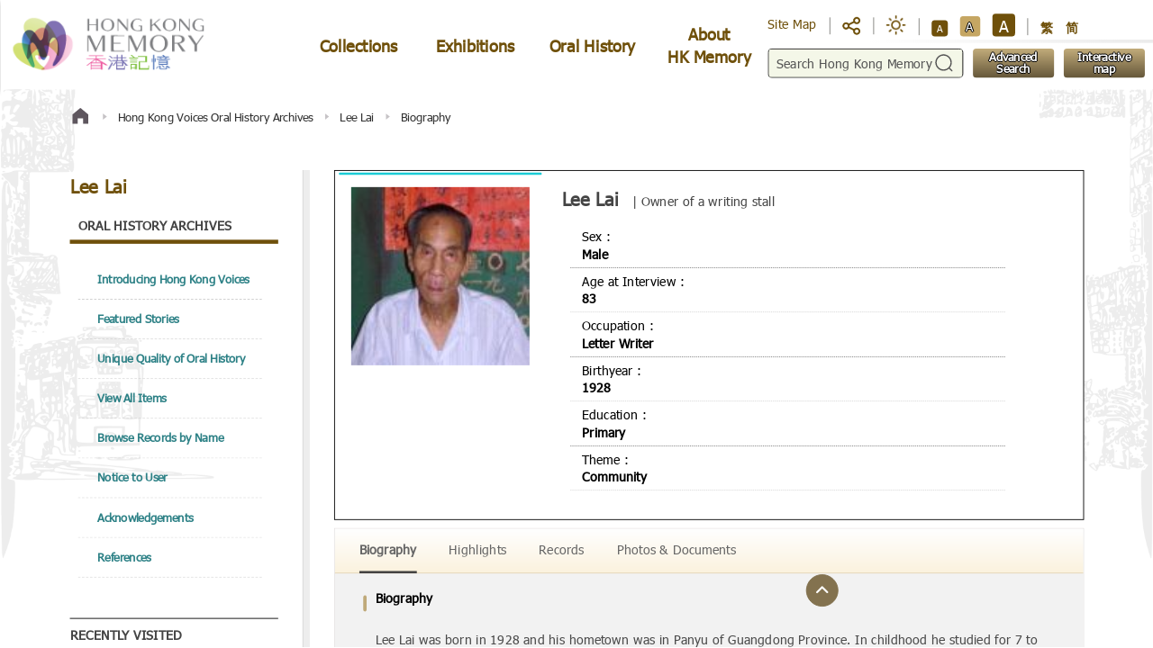

--- FILE ---
content_type: text/html
request_url: https://www.hkmemory.hk/collections/oral_history/All_Items_OH/oha_82/bio/index.html
body_size: 42392
content:
<!DOCTYPE html>
<html lang="en">

<head>
  <meta charset="UTF-8" />
<meta http-equiv="X-UA-Compatible" content="IE=edge,chrome=1" />
<meta name="viewport" content="width=device-width, initial-scale=1.0" />
<link rel="SHORTCUT ICON" href="/resources/favicon.ico" onerror="this.href = '/common/images/favicon.ico'" />
<!-- for Mozilla -->
<link rel="icon" href="/resources/favicon.ico" onerror="this.href = '/common/images/favicon.ico'" type="image/ico" />
<title>香港記憶 | Hong Kong Memory</title>
<!--<title>香港記憶 | Hong Kong Memory > Lee Lai</title> -->
<!--<title>香港記憶 | Hong Kong Memory > 香港地 | Hong Kong Place</title> -->
<meta name="title" content="Hong Kong Memory" />
<meta name="keywords" content="Hong Kong Memory, HKM, Hong Kong, history, society, geography, environment, art, culture, communication, media" />
<meta name="description" content="Hong Kong Memory (HKM) is a multi-media web site that gives free and open access to digitized materials on Hong Kong’s history, culture and heritage. The materials include text documents, photographs, posters, sound recordings, motion pictures and videos." />
<meta property="og:title" content="Lee Lai" />
<meta property="og:url" content="/en/oral_history-oh_browserecords-all_items_oh-oha_82.html" />
<!--<meta property="og:image"
    content="/resources/favicon.ico" />-->
<meta property="og:image" content="/resources/favicon.ico" />
<meta property="og:description" content="Lee Lai was born in 1928 and his hometown was in Panyu of Guangdong Province. In childhood he studied for 7 to 8 years of traditional tutorial school at his hometown, and became involved in the catering trade as an adult." />
<meta property="twitter:url" content="/en/oral_history-oh_browserecords-all_items_oh-oha_82.html" />
<meta name="twitter:title" content="Lee Lai" />
<meta name="twitter:description" content="Lee Lai was born in 1928 and his hometown was in Panyu of Guangdong Province. In childhood he studied for 7 to 8 years of traditional tutorial school at his hometown, and became involved in the catering trade as an adult." />
<meta name="twitter:image"
    content="/resources/favicon.ico" />
<meta name="twitter:card" content="summary" />
<meta name="twitter:site" content="@HKPLgovhk" />
<!-- Matomo -->
<!-- <script>console.log("Lee Lai")</script>
<script>
     var _paq = window._paq = window._paq || [];
    async function existscollectionData() {
       
        /* tracker methods like "setCustomDimension" should be called before "trackPageView" */
        let res = await getLibraryCode()
        if (res.code == 200 && res.data) {
        _paq.push(['setCustomDimension', customDimensionId = 6, customDimensionValue = res.data]);
        } else {
        _paq.push(['setCustomDimension', customDimensionId = 6, customDimensionValue = 'internet']);
        }
        _paq.push(['trackPageView']);
        _paq.push(['enableLinkTracking']);

        var u = "/matomo/";
        _paq.push(['setTrackerUrl', u + 'matomo.php']);
        _paq.push(['setSiteId', '4']);
        var d = document, g = d.createElement('script'), s = d.getElementsByTagName('script')[0];
        g.async = true; g.src = u + 'matomo.js'; s.parentNode.insertBefore(g, s);
    }
    if (typeof cmmatomo == 'undefined') {
        existscollectionData()
    }
</script> -->
<!-- End Matomo Code -->

<!-- css stylesheet -->
<link rel="stylesheet" href="/common/css/init.css">
<link rel="stylesheet" href="/common/css/header.css">
<link rel="stylesheet" href="/common/css/style_variable.css">
<link rel="stylesheet" href="/common/css/element@2.2.18.css">
<link rel="stylesheet" href="/common/css/daytimeTheme.css">
<link rel="stylesheet" href="/common/css/resources-details-map/leaflet.css">
<link rel="stylesheet" href="/common/css/resources-details-map/vis.css" type="text/css" />
<link rel="stylesheet" href="/common/css/resources-details-map/leaflet-map.css">
<link rel="stylesheet" href="/common/css/vant@4.css" />
<link rel="stylesheet" href="/common/css/xgplayer@3.0.1.css" />
<link rel="stylesheet" href="/common/css/xgplayer-music@3.0.1.css" />
<link rel="stylesheet" href="/common/css/viewer@1.11.0.css">
<link rel="stylesheet" href="/common/css/plyr.css" />
<!-- drm 动态数据繁转简 -->
<script src="/common/js/TCtoSC/TC.js"></script>
<script src="/common/js/TCtoSC/index.js"></script>
<!-- js script -->
<script src="/common/js/vue@3.2.41.js"></script>
<script src="/common/js/element-plus.js"></script>
<script src="/common/js/element-plus-icons@2.0.10.js"></script>
<script src="/common/js/vant@4.js"></script>
<script src="/common/js/jquery@3.6.1.js"></script>
<script src="/common/js/axios.min.js"></script>
<script src="/common/js/request.js"></script>
<script src="/common/js/commonFn.js"></script>
<!-- Leaflet -->
<script src="/common/js/resources-details-map/leaflet.js"></script>
<script src="/common/js/resources-details-map/vis.min.js"></script>
<!-- viewer -->
<script src="/common/js/viewer@1.10.5.js"></script>
<script src="/common/js/v-viewer@3.0.10.js"></script>
<!-- xgplayer 3.0 -->
<script src="/common/js/xgplayer@3.0.1.min.js"></script>
<script src="/common/js/xgplayer-music@3.0.1.min.js" type="text/javascript"></script>
<script src="/common/js/xgplayer-hls-alpha@3.0.0.js" charset="utf-8"></script>
<!-- element 国际化 -->
<script src="/common/js/element-plus-date-lan/en.js"></script>
<script src="/common/js/element-plus-date-lan/zh-cn.js"></script>
<script src="/common/js/element-plus-date-lan/zh-tw.js"></script>
<!-- matomo-->
<script src="/common/js/matomo.js"></script>
<!-- Plyr -->
<script src="/common/js/plyr.js"></script>
<script src="/common/js/hls.js"></script>
<script src="/common/js/openseadragon.min.js"></script>  <link rel="stylesheet" href="/common/css/oral_history.css" />
  <!-- Google tag (gtag.js) -->
  <script async src="https://www.googletagmanager.com/gtag/js?id=G-4WF2W184S6"></script>
  <script>
    window.dataLayer = window.dataLayer || [];
    function gtag() {
      dataLayer.push(arguments);
    }
    gtag('js', new Date());
    gtag('config', 'G-4WF2W184S6');
  </script>
</head>
<style>
  @media screen and (max-width: 1200px) {
    .detail-radio .xgplayer-progress {
      margin-right: 0px !important;
      left: 0px !important;
    }

    .detail-radio .xgplayer-next,
    .detail-radio .xgplayer-prev {
      display: none;
    }

    .detail-radio .xgplayer-icon {
      padding-top: 2px !important;
    }

    .audio-preview .xgplayer-skin-default.xgplayer-music .xgplayer-controls .xgplayer-time {
      margin-left: 12px !important;
    }
  }

  .show-content-collapse .interview-title .el-collapse-item__wrap {
    overflow: visible;
  }

  .video_mse {
    height: 500px;
  }

  .square-carousel {
    /* 和高度保持一致 */
    height: 100px;
    margin: auto;
  }

  .square-carousel .el-carousel__container {
    width: 100%;
    /* 宽度设为100%以填充容器 */
    height: 100%;
    /* 高度设为100%以填充容器 */
  }

  .square-carousel .el-carousel__item ul {
    display: flex;
    flex-direction: row;
    gap: 10px;
    margin: 0 70px;
    max-height: 100%;
  }

  .square-image {
    max-width: 100%;
    /* 占据整个宽度 */
    max-height: 100%;
    /* 占据整个高度 */
    object-fit: cover;
    /* 保持图片原始比例并填充整个容器 */
  }

  .square-carousel-mobile {
    width: 300px;
    /* 和高度保持一致 */
    height: 100px;
    margin: auto;
  }

  .square-carousel-mobile .el-carousel__container {
    width: 100%;
    /* 宽度设为100%以填充容器 */
    height: 100%;
    /* 高度设为100%以填充容器 */
  }

  .square-image-mobile {
    width: 100%;
    /* 占据整个宽度 */
    height: 100%;
    /* 占据整个高度 */
    object-fit: cover;
    /* 保持图片原始比例并填充整个容器 */
  }
</style>


<!-- src="/common/images/openseadragon/zoomin_rest.png" -->
<!-- src="/common/images/openseadragon/zoomin_hover.png" -->
<!-- src="/common/images/openseadragon/zoomin_grouphover.png" -->
<!-- src="/common/images/openseadragon/zoomin_pressed.png" -->
<!-- src="/common/images/openseadragon/zoomout_rest.png" -->
<!-- src="/common/images/openseadragon/home_grouphover.png" -->
<!-- src="/common/images/openseadragon/home_hover.png" -->
<!-- src="/common/images/openseadragon/zoomout_grouphover.png" -->
<!-- src="/common/images/openseadragon/zoomout_hover.png" -->
<!-- src="/common/images/openseadragon/zoomout_pressed.png" -->
<!-- src="/common/images/openseadragon/fullpage_rest.png" -->
<!-- src="/common/images/openseadragon/fullpage_grouphover.png" -->
<!-- src="/common/images/openseadragon/fullpage_pressed.png" -->
<!-- src="/common/images/openseadragon/fullpage_hover.png" -->
<!-- src="/common/images/openseadragon/home_pressed.png" -->

<body>
  <div class="hkmp_container">
    <!-- 头部 -->
    <div class="hkmp_header"><link rel="stylesheet" href="/common/css/vant@4.css" />
<script src="/common/js/vant@4.js"></script>
<script src="/common/js/slstools.js"></script>
<!-- 获取栏目title -->

<!-- 获取栏目url -->

<!-- 获取栏目id -->

<!-- 获取某层父栏目的argChannelId -->

<!-- 获取当前栏目绑定的模板名称 -->

<!-- 获取某栏目的languageTitle2或name -->

<!-- 单资源类型判空 -->

<!-- 非资源类型判空 -->

<!-- src="/common/images/index_mobile_search_day.png" -->
<!-- src="/common/images/index_mobile_menu_day.png" -->
<!-- src="/common/images/cancel.png" -->
<!-- src="/common/images/mobile_theme_night.png" -->
<!-- src="/common/images/index_mobile_search_night.png" -->
<!-- src="/common/images/index_mobile_menu_night.png" -->
<!-- src="/common/images/share_day.png" -->
<!-- src="/common/images/share_night.png" -->
<!-- src="/common/images/cancel.png" -->
<!-- src="/common/images/mobile_theme_day.png" -->
<!-- src="/common/images/mobile_theme_day.png" -->
<!-- src="/common/images/mobile_theme_night.png" -->
<!-- src="/common/images/background-image2-daytime.png" -->
<!-- src="/common/images/background-image2-night.png" -->
<!-- src="/common/images/nav_collections_bg.png" -->
<!-- src="/common/images/nav_collections_bg.png" -->
<!-- src="/common/images/nav_exhibitions_bg.png" -->
<!-- src="/common/images/nav_oral_history_bg.png" -->
<!-- src="/common/images/nav_about_hk_memory_bg.png" -->
<!-- src="/common/images/nav_collections_bg.png" -->
<!-- src="/common/images/nav_collections_bg-m.png" -->
<!-- src="/common/images/nav_exhibitions_bg-m.png" -->
<!-- src="/common/images/nav_oral_history_bg-m.png" -->
<!-- src="/common/images/nav_about_hk_memory_bg-m.png" -->
<!-- src="/common/images/10245@2x.png" -->
<!-- src="/common/images/10246@2x.png" -->
<!-- src="/common/images/10247@2x.png" -->
<!-- src="/common/images/10248@2x.png" -->
<!-- src="/common/images/10249@2x.png" -->
<!-- src="/common/images/qq@2x.png" -->
<!-- src="/common/images/line@2x.png" -->
<!-- src="/common/images/email.png" -->
<!-- src="/common/topmenu/css/font_family/PMingLiU.ttf" -->
<!-- src="/common/topmenu/css/font-family/times.ttf" -->
<!-- src="/common/css/nightTheme.css" -->
<!-- src="/common/css/fonts/Tahoma.eot" -->
<!-- src="/common/css/fonts/tahoma.ttf" -->
<!-- src="/common/css/fonts/Tahoma.woff" -->
<!-- src="/common/css/fonts/Tahoma.woff2" -->
<!-- src="/common/css/fonts/Tahoma.svg" -->
<!-- src="/common/css/fonts/Arial.eot" -->
<!-- src="/common/css/fonts/Arial.ttf" -->
<!-- src="/common/css/fonts/Arial.woff" -->
<!-- src="/common/css/fonts/Arial.woff2" -->
<!-- src="/common/css/fonts/Arial.svg" -->

<script>
function generateDictionary() {
    let request = new Promise((resolve, reject) => {
        $.ajax({
            type: "GET",
            url: "/resources/LanguageTranslate/LanguageDictionary.csv",
            dataType: "text",
            success: function(data) {
                let rows = data.split('\n')
                if (rows.length) {
                    rows.forEach((row) => {
                        if (row) {
                            let items = row.split(',')
                            if (items.length == 2) {
                                TC_TO_SC[items[0]] = items[1]
                            }
                        }
                    })
                    resolve('generate dictionary success')
                }
                reject('generate dictionary failed')
            },
        })
    })
    return request
}
</script>

<div>
    <div id="hkmp_header">
        <!-- pc端 -->
        <div class="header_pc_box">
            <div class="top_menu">
                <div class="menu_left">
                    <a href="index.html" @click="openInTopFrame('/en/index.html')" title='Hong Kong Memory'>
<img class="logo-img" src='/resources/MainLogo/HKMemory_logo_trial_en.png' onerror="this.src = '/common/images/logo.png'" alt='Home page'>                    </a>
                </div>
                <div class="menu_right">
                    <div class="menu_list" v-if="columnTreeList.length > 0">
                        <!-- 特藏 -->
                             <!-- @mouseleave="index2 !== 0 ? showFirstMenuNavBox(index) : null"
                              @keydown.space="index2 !== 0 ? hideFirstMenuNavBox(index) : null" -->
                        <div :class="{ 'menu_list_box': true, 'is-active': activeIndex === index }" 
                             v-for="(item, index) in columnTreeList" :key="item.id" tabindex="0" 
                             @key.space="e => tabclick(e, index)"
                             @focus="event => pressTab(event, index)"
                             @mouseover="event => pressTab(event, index)"
                             @mouseleave="hideFirstMenuNavBox(index)">
                            <div class="box" v-if="item && item.name">
                                <div class="box-icon">
                                    <!-- <img src="/common/images/interactive_map_icon.png" alt="" v-if="index == 0">
                                    <img src="/common/images/collections_icon.png" alt="" v-if="index == 1">
                                    <img src="/common/images/exhibitions_icon.png" alt="" v-if="index == 2">
                                    <img src="/common/images/oral_history_icon.png" alt="" v-if="index == 3">
                                    <img src="/common/images/about_hk_memory_icon.png" alt="" v-if="index == 4"> -->
                                    <div v-html="item && item.name"  @click="tabRedirect(index, item)" class="box-title"></div>
                                </div>
                                <div class="box-icon-white">
                                    <!-- <img src="/common/images/interactive_map_icon_white.png" alt="" v-if="index == 0">
                                    <img src="/common/images/collections_icon_white.png" alt="" v-if="index == 1">
                                    <img src="/common/images/exhibitions_icon_white.png" alt="" v-if="index == 2">
                                    <img src="/common/images/oral_history_icon_white.png" alt="" v-if="index == 3">
                                    <img src="/common/images/about_hk_memory_icon_white.png" alt="" v-if="index == 4"> -->
                                    <div v-html="item && item.name" @click="tabRedirect(index, item)" class="box-title"></div>
                                </div>
                            </div>
                            <!-- 分类 -->
                            <div class="menu_hover" v-if="activeIndex === index && item && item.children && item.children.length > 0">
                                <!-- 分类标题 -->
                                <div class="menu_label">
                                    <div class="menu_label-list">
                                        <!-- @mouseleave="index2 !== 0 ? showFirstMenuNavBox(index2) : null" -->
                                        <!-- @mouseover="index2 !== 0 ? hideFirstMenuNavBox(index2) : null" -->
                                        <div :class="{ 'item': true, 'is-active': activeIndex2 === index2 }" 
                                             v-for="(item2, index2) in item.children" :key="item2 && item2.id" tabindex="0"
                                             @mouseover="event => pressTab(event, index, index2, true, true)"
                                             @key.space="e => tabclick(e, index, index2, true, true)" 
                                             @focus="event => pressTab(event, index, index2, true)" ref="menuLabel">
                                            <div class="item-title" >
                                                <span class="title-text" >{{item2 && item2.name}}</span>
                                                <span class="title_icon-right">
                                                    <el-icon>
                                                        <caret-right />
                                                    </el-icon>
                                                </span>
                                            </div>
                                            <!-- 分类子项目 -->
                                            <div class="menu_nav" ref="menuNav">
                                                <div class="menu_nav-box"
                                                    :style="{'background': navBgImg[theme == 'daytime' ? index : (index + 5)],'background-size': '100% auto', 'background-position': '0% 100%', 'background-repeat': 'no-repeat', 'background-color': theme == 'daytime' ? '#f9f6e5' : '#474747'}">
                                                    <div class="menu_nav-list">
                                                        <div class="nav_item" v-for="(item3, index3) in item2.children"
                                                            :key="item3 && item3.id">
                                                            <!-- <div class="item_block"></div> -->
                                                            <a role="button" tabindex="0" class="item_title"
                                                                :href="item3?.link"
                                                                :target="item3?.link.includes('https://www.hkmemory.hk') || item3?.link[0] == '/' ? '_self' : '_blank'">{{item3 && item3.name}}</a>
                                                        </div>
                                                    </div>
                                                </div>
                                            </div>
                                        </div>
                                    </div>
                                </div>
                                <!-- 分类子项目 -->
                                <!-- <div class="menu_nav">
                                    <div class="menu_nav-list">
                                        <div class="nav_item">
                                            <div class="item_block"></div>
                                            <a href="javascript:;" class="item_title"></a>
                                        </div>
                                    </div>
                                </div> -->
                            </div>
                        </div>
                    </div>
                    <div class="menu_function">
                        <div class="menu_function-top">
                            <!-- 互動地圖按鈕-->
                            <div class="function_interactiveMap">
                                <a :href="interactiveMapLink">Interactive map</a>
                            </div>
                            <!-- 无障碍浏览 -->
                            <div class="function_accessible-version">
                                <a :href="sitemapLink">Site Map</a>
                            </div>
                            <!-- 分享 -->
                            <div class="share-container">
                                <div @click="toggleShareDropdown" @keypress.enter.space.prevent="toggleShareDropdown" class="function_theme dropbtn" v-show="theme == 'daytime'" tabindex="0" role="button" 
                                    aria-label='share button '>
                                    <!-- 白天模式分享icon -->
                                    <span class="function_theme-icon" style="width: 22px;height: 22px;">
                                        <img src="/common/images/share_day.png" alt="">
                                    </span>
                                </div>
                                <div @click="toggleShareDropdown" @keypress.enter.space.prevent="toggleShareDropdown" class="function_theme dropbtn" v-show="theme == 'night'" tabindex="0" role="button" 
                                    aria-label='share button '>
                                    <!-- 黑夜模式分享icon -->
                                    <span class="function_theme-icon" style="width: 22px;height: 22px;">
                                        <img src="/common/images/share_night.png" alt="">
                                    </span>
                                </div>
                                <div class="dropdown-content dropdown-content-share">
                                    <a v-for="(shareItem, shareIndex) in share_group" 
                                        :key="shareIndex"
                                        @click="handleShareClick(shareItem)" @keypress.enter.space.prevent="handleShareClick(shareItem)" tabindex="0" role="button" :aria-label="shareItem.label">
                                        <div class="share-conent" v-if="shareItem.visible">
                                            <img :src="shareItem.icon" class="" :alt="shareItem.label" :title="shareItem.label" />
                                            <div>{{shareItem.label}}</div>
                                        </div>
                                    </a>
                                </div>
                            </div>
                            <!-- 黑白主题切换 -->
                            <div class="function_theme" @click="functionTheme" v-show="theme == 'daytime'" tabindex="0" role="button" @keypress.enter.space.prevent="functionTheme" aria-label='light mode' >
                                <!-- 白天模式icon -->
                                <span class="function_theme-icon">
                                    <img src="/common/images/Icon-weather-day-sunny.png" alt="">
                                </span>
                                <!-- <span class="function_theme-label">DAY</span> -->
                            </div>
                            <div class="function_theme" @click="functionTheme" v-show="theme == 'night'" tabindex="0" role="button" @keypress.enter.space.prevent="functionTheme" aria-label='dark mode' >
                                <!-- 黑夜模式icon -->
                                <span class="function_theme-icon">
                                    <img src="/common/images/Icon-awesome-moon.png" alt="">
                                </span>
                                <!-- <span class="function_theme-label">NIGHT</span> -->
                            </div>
                            <!-- 字体大小 -->
                            <div class="function_font-size">
                                <a @click="handleFontSizeChange('sm')" title='Text Size: Small Size' tabindex="0" role="button" aria-label='resize text size to small' 
                                    :class="['size-small', {'function_multilingual-bac': currentFontSize == 'sm'}]" @keypress.enter.space.prevent="handleFontSizeChange('sm')">A</a>
                                <a @click="handleFontSizeChange('md')" title='Text Size: Default Size' tabindex="0" role="button" aria-label='resize text size to middle' 
                                    :class="['size-middle', {'function_multilingual-bac': currentFontSize == 'md'}]" @keypress.enter.space.prevent="handleFontSizeChange('md')">A</a>
                                <a @click="handleFontSizeChange('lg')" title='Text Size: Big Size' tabindex="0" role="button" aria-label='resize text size to large' 
                                    :class="['size-big', {'function_multilingual-bac': currentFontSize == 'lg'}]" @keypress.enter.space.prevent="handleFontSizeChange('lg')">A</a>
                            </div>
                            <!-- 多语言切换 -->
                            <div class="function_multilingual">
                                <a @click="handleChangeLanguage(item, index)" v-for='(item, index) in language_group'
                                    :key="item.key" tabindex="0" @keydown.space="handleChangeLanguage(item, index)"
                                    :class="['language-en', {'isShow': language_idx == index}]">{{item.sm_lab}}</a>
                            </div>
                        </div>
                        <div class="menu_function-bottom">
                            <!-- 进阶搜索框 -->
                            <div class="function_input">
                                <input type="text" class="function_input-text" @keypress.enter="searchResult"
                                    placeholder='Search Hong Kong Memory'
                                    aria-label='search-input'
                                    title='Search Hong Kong Memory'>
                                <div class="function_input-btn" @click="searchResult" @keypress.enter.space.prevent="searchResult" tabindex="0" role="button" aria-label='Search'>
                                    <el-icon title='Search'>
                                        <Search />
                                    </el-icon>
                                </div>
                            </div>
                            <!-- 进阶搜索按钮 -->
                            <a :href="advancedSearchLink" class="function_advanced">
Advanced<br />Search                            </a>
                            <!-- interactive map -->
                            <a :href="interactiveMapLink" class="function_advanced">
Interactive<br /> map                            </a>
                        </div>
                    </div>
                </div>
            </div>
        </div>
        <!-- mobile端 -->
        <div class="header_mobile_box">
            <!-- 头部 -->
            <div class="header_logo">
                <a href="/en/index.html" title='Hong Kong Memory'>
<img class="logo-img" src='/resources/MainLogo/HKMemory_logo_trial_en.png' onerror="this.src = '/common/images/logo.png'" alt='Home page'>                    <!-- <img src="/common/images/logo.png" class="hk_memory_logo"
                        alt='Hong Kong Memory'> -->
                </a>

                <div class="header_mobile_right">

                    <div class="accessible-version_and_theme">
                        <!-- 主题字体语言切换 -->
                        <div class="function_box">
                            <!-- 分享 -->
                            <div class="function_share" v-show="theme == 'daytime'" tabindex="0"  role="button" 
                              aria-label='share' >
                                <!-- 白天模式分享icon -->
                                <span class="function_share-icon" style="width: 22px;height: 22px;">
                                    <img src="/common/images/share_day.png" alt="">
                                </span>
                            </div>
                            <div class="function_share" v-show="theme == 'night'" tabindex="0"  role="button" 
                              aria-label='share' > 
                                <!-- 黑夜模式分享icon -->
                                <span class="function_share-icon" style="width: 22px;height: 22px;">
                                    <img src="/common/images/share_night.png" alt="">
                                </span>
                            </div>
                        </div>
                    </div>
                     <!-- 多语言切换 -->
                            <div class="function_multilingual">
                                <a @click="handleChangeLanguage(item, index)"
                                    v-for='(item, index) in language_group'
                                    :key="item.key" tabindex="0" role="button" @keypress.enter.space.prevent="handleChangeLanguage(item, index)"
                                    :class="['language-en', {'isShow': language_idx == index}]">{{item.sm_lab}}</a>
                            </div>
                    <div class="mobile_icon">
                     <span v-if="!this.searchIsshow" @click="mobileSearch" tabindex="0" @keydown.enter.space.prevent="mobileSearch" 
                       role="button"
                     aria-label='search'></span>
                     <span v-if="this.searchIsshow" @click="mobileSearch" tabindex="0" @keydown.enter.space.prevent="mobileSearch" 
                     role="button" 
                    aria-label='back button'>
                    </span>
                    <span v-if="!this.menuIsshow" @click="mobileMenu" tabindex="0" @keydown.enter.space.prevent="mobileMenu" role="button"
                     aria-label='menu'></span>
                      <span v-if="this.menuIsshow" @click="mobileMenu" tabindex="0" @keydown.enter.space.prevent="mobileSearch" 
                     role="button" 
                    aria-label='back button'>
                     <img src="/common/images/back-btn.png" alt='back button'>   
                    </span>
                    </div>
                </div>

            </div>
            <!-- 菜单 -->
            <div>
                <div class="menu_column">
                    <!-- 栏目标题 -->
                    <div :class="{'column_item': true, 'mobile_checked_columnd': mobileCheckedColumnd == index}"
                        v-for="(item, index) in columnTreeList" 
                        :key="item.id" 
                        @click="columnClick(item, index)"
                        tabindex="0" 
                        @keydown.enter.space.prevent="columnClick(item, index)">
                        <div class="item-title" v-html="item && item.name"></div>
                    </div>
                </div>
                <!-- 栏目分类 -->
                <van-collapse v-model="activeName" accordion v-if="mobileCheckedColumnd !== -1">
                    <van-collapse-item 
                        :title="item.name" 
                        :name="item.id" 
                        v-for="(item, index) in mobileColumndata" 
                        tabindex="0" 
                        @focus="expandCollapseItem(item.id)"
                        @keydown.esc="handleEsc(index)"
                        role="menuitem"
                        :key="item.id"
                        :ref=" 'collapseItem' + index">
                        <a v-for="(item2, index2) in item.children" 
                            :href="item2?.link"
                            :target="item2?.link.includes('https://www.hkmemory.hk') || item2?.link[0] == '/' ? '_self' : '_blank'"
                            :key="item2.id"
                            @keydown.esc="handleEsc(index)"
                            @keydown.enter.space.prevent="columnLinkBnt(item2)"
                            tabindex="0" 
                            role="menuitem"
                            class="van-collapse-item-content_custom" 
                            :ref="setItemRef(index, index2)"
                            @focusout="collapseIfEnd(index, index2)">
                            {{item2 && item2.name}}
                        </a>
                    </van-collapse-item>
                    <!-- 背景图片 -->
                    <div class="van_collapse_bg-box" v-show="mobileColumndata && (mobileColumndata.length > 0)"
                        :style="{'background': navBgImgM[theme == 'daytime' ? mobileCheckedColumnd : (mobileCheckedColumnd + 4)],'background-size': '100% 100%', 'background-color': theme == 'daytime' ? '#f9f6e5' : '#474747'}"></div>
                </van-collapse>
            </div>
            <!-- 搜索弹窗 -->
            <div class="search_popup">
                <van-popup v-model:show="searchIsshow" round position="right"  :overlay="false">
                    <!-- logo -->
                    <span class="hk_memory_logo">
                        <img src="/common/images/logo.png" alt='Hong Kong Memory'>
                    </span>
                    <!-- 退出叉叉 -->
                  <!-- <div class="placing_crosses">
                        <span class="placing_crosses_item" @click="placingCrosses"></span>
                    </div> -->
                    <!-- title -->
                    <div class="search_title">Search</div>
                    <!-- 搜索框 -->
                    <div class="function_input">
                                <input type="text" class="function_input-text" @keypress.enter="searchResult" 
                                    placeholder='Search Hong Kong Memory'
                                    aria-label='search-input'
                                    title='Search'>
                                <div class="function_input-btn" @click="searchResult" @keypress.enter.space.prevent="searchResult" tabindex="0" role="button" aria-label='Search'>
                                    <el-icon title='Search'>
                                        <Search />
                                    </el-icon>
                                </div>
                            </div>
                    <div class="column-search-btn">
                        <!-- 进阶搜索按钮 -->
                        <div class="advanced_search_btn" @click="advancedsearch" @keypress.enter.space.prevent="advancedsearch" tabindex="0"
                            role="button" aria-label='Advanced Search'>Advanced Search</div>
                          <div class="advanced_search_btn" @click="interactiveMap">Interactive map</div>
                    </div>
                </van-popup>
            </div>
            <!-- 菜单弹窗 -->
            <div class="menu_popup">
                <van-popup v-model:show="menuIsshow" round position="right"  :overlay="false">
                    <div>
                        <!-- logo -->
                        <span class="hk_memory_logo">
                            <img src="/common/images/logo.png" alt='Hong Kong Memory'>
                        </span>
                        <!-- 退出叉叉 -->
                         <!-- <div class="placing_crosses">
                            <span class="placing_crosses_item" @click="placingCrossesMenu"></span>
                        </div> -->

                        <div class="header_accessible-version_and_theme">
                            <div class="accessible_version">
                               
                                <a :href="sitemapLink">Site Map</a>
                            </div>
                            <!-- 主题字体语言切换 -->
                            <div class="function_box">
                                <!-- 分享 -->
                                <div class="share-container">
                                    <div @click="toggleShareDropdown" @keypress.enter.space.prevent="toggleShareDropdown" class="function_share dropbtn" v-show="theme == 'daytime'" tabindex="0" role="button"
                                        aria-label='share button '>
                                        <!-- 白天模式分享icon -->
                                        <span class="function_share-icon" style="width: 22px;height: 22px;">
                                            <img src="/common/images/share_day.png" alt="">
                                        </span>
                                    </div>
                                    <div @click="toggleShareDropdown" @keypress.enter.space.prevent="toggleShareDropdown" class="function_share dropbtn" v-show="theme == 'night'" tabindex="0" role="button"
                                        aria-label='share button '>
                                        <!-- 黑夜模式分享icon -->
                                        <span class="function_share-icon" style="width: 22px;height: 22px;">
                                            <img src="/common/images/share_night.png" alt="">
                                        </span>
                                    </div>
                                    <div class="dropdown-content dropdown-content-share">
                                        <a v-for="(shareItem, shareIndex) in share_group" 
                                            :key="shareIndex"
                                            @click="handleShareClick(shareItem)" @keypress.enter.space.prevent="handleShareClick(shareItem)" tabindex="0" role="button" :aria-label="shareItem.label">
                                            <div class="share-conent" v-if="shareItem.visible">
                                                <img :src="shareItem.icon" class="" :alt="shareItem.label" :title="shareItem.label" />
                                                <div>{{shareItem.label}}</div>
                                            </div>
                                        </a>
                                    </div> 
                                </div>
                                <!-- 黑白主题切换 -->
                                <div class="function_theme" @click="functionTheme" v-show="theme == 'daytime'" tabindex="0" role="button"
                                    @keypress.enter.space.prevent="functionTheme" aria-label='light mode'>
                                    <!-- 白天模式icon -->
                                    <span class="function_theme-icon">
                                        <img src="/common/images/Icon-weather-day-sunny.png" alt="">
                                    </span>
                                    <!-- <span class="function_theme-label">DAY</span> -->
                                </div>
                                <div class="function_theme" @click="functionTheme" v-show="theme == 'night'" tabindex="0" role="button"
                                    @keypress.enter.space.prevent="functionTheme" aria-label='dark mode'>
                                    <!-- 黑夜模式icon -->
                                    <span class="function_theme-icon">
                                        <img src="/common/images/Icon-awesome-moon.png" alt="">
                                    </span>
                                    <!-- <span class="function_theme-label">NIGHT</span> -->
                                </div>
                                <!-- 字体大小 -->
                                <div class="function_font-size">
                                    <a @click="handleFontSizeChange('sm')" title='Text Size: Small Size' tabindex="0" role="button" @keypress.enter.space.prevent="handleFontSizeChange('sm')"
                                        :class="['size-small', {'function_multilingual-bac': currentFontSize == 'sm'}]">A</a>
                                    <a @click="handleFontSizeChange('md')" title='Text Size: Default Size' tabindex="0" role="button" @keypress.enter.space.prevent="handleFontSizeChange('md')"
                                        :class="['size-middle', {'function_multilingual-bac': currentFontSize == 'md'}]">A</a>
                                    <a @click="handleFontSizeChange('lg')" title='Text Size: Big Size' tabindex="0" role="button" @keypress.enter.space.prevent="handleFontSizeChange('lg')"
                                        :class="['size-big', {'function_multilingual-bac': currentFontSize == 'lg'}]">A</a>
                                </div>
                                <!-- 多语言切换 -->
                                <!-- <div class="function_multilingual">
                                    <a @click="handleChangeLanguage(item, index)" v-for='(item, index) in language_group'
                                        :key="item.key" tabindex="0" role="button" @keypress.enter.space.prevent="handleChangeLanguage(item, index)"
                                        :class="['language-en', {'isShow': language_idx == index}]">{{item.sm_lab}}</a>
                                </div> -->
                            </div>
                        </div>

                        <!-- title -->
                        <div class="search_title">About HK Memory</div>
                        <!-- 菜单树 -->
                        <div class="menu_tree">
                            <el-tree :data="browseTreeArr" :props="scdDefaultProps" @node-click="browseHandleNodeClick" :default-expand-all="false" >
                                <template #default="{ node, data }">
                                    <a
                                        v-if="!data.children || data.children.length == 0"
                                        :href="data?.link"
                                        :target="data?.link.includes('https://www.hkmemory.hk') || data?.link[0] == '/' ? '_self' : '_blank'"
                                        tabindex="0"
                                        v-html="node.label"
                                        :class="{'highlight-select': data.id == currentSelect}"
                                        style="color: inherit;"
                                    ></a>
                                    <span v-else v-html="node.label" tabindex="0"
                                        :class="{'highlight-select': data.id == currentSelect}" :tabindex="data.tabinex"></span>
                                </template>
                            </el-tree>
                        </div>
                    </div>
                    <!-- 无障碍和主题 -->
                    <div class="accessible-version_and_theme">
                        <div class="accessible_version" >
                           
                            <a :href="sitemapLink">Site Map</a>
                        </div>
                        <!-- 主题字体语言切换 -->
                        <div class="function_box">
                            <!-- 分享 -->
                            <div class="function_share" v-show="theme == 'daytime'" tabindex="0">
                                <!-- 白天模式分享icon -->
                                <span class="function_share-icon" style="width: 22px;height: 22px;">
                                    <img src="/common/images/share_day.png" alt="">
                                </span>
                            </div>
                            <div class="function_share" v-show="theme == 'night'">
                                <!-- 黑夜模式分享icon -->
                                <span class="function_share-icon" style="width: 22px;height: 22px;">
                                    <img src="/common/images/share_night.png" alt="">
                                </span>
                            </div>
                            <!-- 黑白主题切换 -->
                            <div class="function_theme" @click="functionTheme" v-show="theme == 'daytime'" tabindex="0" @keydown.space="functionTheme">
                                <!-- 白天模式icon -->
                                <span class="function_theme-icon">
                                    <img src="/common/images/Icon-weather-day-sunny.png" alt="">
                                </span>
                                <!-- <span class="function_theme-label">DAY</span> -->
                            </div>
                            <div class="function_theme" @click="functionTheme" v-show="theme == 'night'" tabindex="0" @keydown.space="functionTheme">
                                <!-- 黑夜模式icon -->
                                <span class="function_theme-icon">
                                    <img src="/common/images/Icon-awesome-moon.png" alt="">
                                </span>
                                <!-- <span class="function_theme-label">NIGHT</span> -->
                            </div>
                            <!-- 字体大小 -->
                            <div class="function_font-size">
                                <a @click="handleFontSizeChange('sm')" title='Text Size: Small Size' tabindex="0" role="button" aria-label='Text Size: Small Size'
                                    :class="['size-small', {'function_multilingual-bac': currentFontSize == 'sm'}]">A</a>
                                <a @click="handleFontSizeChange('md')" title='Text Size: Default Size' tabindex="0" role="button" aria-label='Text Size: Default Size'
                                    :class="['size-middle', {'function_multilingual-bac': currentFontSize == 'md'}]">A</a>
                                <a @click="handleFontSizeChange('lg')" title='Text Size: Big Size' tabindex="0" @keydown.space="handleFontSizeChange('lg')"
                                    :class="['size-big', {'function_multilingual-bac': currentFontSize == 'lg'}]">A</a>
                            </div>
                            <!-- 多语言切换 -->
                            <div class="function_multilingual">
                                <a @click="handleChangeLanguage(item, index)" v-for='(item, index) in language_group'
                                    :key="item.key" tabindex="0" @keydown.space="handleChangeLanguage(item, index)"
                                    :class="['language-en', {'isShow': language_idx == index}]">{{item.sm_lab}}</a>
                            </div>
                        </div>
                    </div>
                </van-popup>
            </div>
        </div>
        <el-dialog v-model="topMenuDialogVisible" title='WeChat Scan' v-if="topMenuDialogVisible" :before-close="handleClose"
            width="200px">
            <div id="TopManuWechatShareBox"></div>
        </el-dialog>
    </div>
</div>
<script>
    const tools = require('tools')
    const utils = require('utils');
    
    const {
        Plus,
        Search,
        Document,
        Stopwatch,
        StarFilled,
        CollectionTag,
        Sunny
    } = ElementPlusIconsVue;
    let hkmp_header = Vue.createApp({
        components: {
            Plus,
            Search,
            Document,
            Stopwatch,
            StarFilled,
            CollectionTag,
            Sunny
        },
        data() {
            return {
                lastHoveredIndex: -2,
                staticPageList: [],
                topMenuDialogVisible: false,
                share_group: [],
                menuItemType: '',
                theme: sessionStorage.getItem("hkmp_theme") || "daytime", // 初始是白天模式
                newElement: null, // 切换白天黑夜模式的link
                collectionTreeData: {}, // 特藏子选项
                viewOralHistoryRecordsTreeData: {}, // 浏览口述历史档案子选项
                aboutHongKongVoicesTreeData: {}, // 口述历史认识香港留声
                language: 'EN', // 语言
                columnTreeList: [], // 栏目列表
                advancedSearchLink: "", // 进阶搜索link
                advancedSearchResult: "", // 搜索结果页面link
                mobileCheckedColumnd: -1, // 当前选中的栏目
                currentSelect: "", // 移动端菜单当前选中的选项
                activeName: "",
                mobileColumndata: [], // 移动端栏目子分类项
                searchIsshow: false, // 搜索弹窗显示隐藏
                modelMobileValue: "", // 移动端搜索值
                menuIsshow: false, // 菜单弹窗显示隐藏
                browseTreeArr: [],//左侧主题
                scdDefaultProps: { // 左侧栏目配置选项
                    children: 'children',
                    label: 'name',
                },
                currentFontSize: "md", // 字体大小高亮
                language_group: [
                    {
                        sm_lab: 'ENG',
                        label: "English",
                        key: 'en'
                    }, {
                        sm_lab: '繁',
                        label: "中文(繁體)",
                        key: 'tc'
                    }, {
                        sm_lab: '简',
                        label: "中文(简体)",
                        key: 'sc'
                    }
                ],
                language_idx: 0,
                currentLanguage: "en", // 当前语言
                navBgImg: [
                    "url(/common/images/nav_collections_bg.png) no-repeat",
                    "url(/common/images/nav_collections_bg.png) no-repeat",
                    "url(/common/images/nav_exhibitions_bg.png) no-repeat",
                    "url(/common/images/nav_oral_history_bg.png) no-repeat",
                    "url(/common/images/nav_about_hk_memory_bg.png) no-repeat",
                    "url(/common/images/nav_collections_bg2.png) no-repeat",
                    "url(/common/images/nav_collections_bg2.png) no-repeat",
                    "url(/common/images/nav_exhibitions_bg2.png) no-repeat",
                    "url(/common/images/nav_oral_history_bg2.png) no-repeat",
                    "url(/common/images/nav_about_hk_memory_bg2.png) no-repeat",
                ], // pc栏目背景图
                navBgImgM: [
                    "url(/common/images/nav_collections_bg.png) no-repeat",
                    "url(/common/images/nav_exhibitions_bg.png) no-repeat",
                    "url(/common/images/nav_oral_history_bg.png) no-repeat",
                    "url(/common/images/nav_about_hk_memory_bg.png) no-repeat",
                    "url(/common/images/nav_collections_bg-m.png) no-repeat",
                    "url(/common/images/nav_exhibitions_bg-m.png) no-repeat",
                    "url(/common/images/nav_oral_history_bg-m.png) no-repeat",
                    "url(/common/images/nav_about_hk_memory_bg-m.png) no-repeat",
                ], // 移动端栏目背景图
                sitemapLink: "",
                headerHeight: 0,
                activeIndex: -1,
                activeIndex2: -1,
            }
        },
        created() {
            // sitemap link
            let orgpath = window.location.href.split('en')[0]
            this.sitemapLink = orgpath + 'en' + '/sitemap.html'
            this.interactiveMapLink = orgpath + 'en' + '/interactive_map.html'

            this.newElement = document.createElement("link");
            this.newElement.setAttribute("rel", "stylesheet");
            this.newElement.setAttribute("type", "text/css");

            // Load current size
            const fontSizeStorage = sessionStorage.getItem('sls_size') || 'md';
            this.handleFontSizeChange(fontSizeStorage)

            // Load current language
            let path = window.location.href;
            if (path.includes("/en/")) {
                sessionStorage.setItem('sls_lang', "en")
            } else if (path.includes("/tc/")) {
                sessionStorage.setItem('sls_lang', "tc")
            } else if (path.includes("/sc/")) {
                sessionStorage.setItem('sls_lang', "sc")
            }
            const languageStorage = sessionStorage.getItem('sls_lang') || 'en';
            this.language_idx = this.language_group.findIndex((v) => {
                return v.key == languageStorage
            })

            // Set language font
            this.languageFontFamilySet()


            Promise.all([this.getAllFeaturedStoriesFn()]).then(res => {
                this.getIndexColumnTree(res[0])
            }).catch(err => {
                console.log(err);
            })

            let tempO = null
            let tempArrO = []
            let temp = null
            let tempArr = []
            let temp2 = null
            let temp2Arr = []
            let temp3 = null
            let temp3Arr = []

            function clearObj() {
                temp = null
                temp2 = null
                temp3 = null
            }

            // 获取香港记忆栏目id
            // 首层 start
            // clearObj()
            // 二层 start

            // 三层 start
            // 
            // 

            // 

            // // 四层 start
            // // 
            // // 
            //     
            //     temp2 = null
            // temp2 = {
            //     name: "What is Hong Kong Memory?",
            //     link: "https://www.hkmemory.hk/en/about_hk_memory_item.html",
            //     id: '67827',
            //     children: temp3Arr
            // }
            // temp2Arr.push(temp2)
            // temp3Arr = []
            // 

                // 三层 end


            // 

            // // 四层 start
            // // 
            // // 
            //     
            //     temp2 = null
            // temp2 = {
            //     name: "Co-organizers",
            //     link: "https://www.hkmemory.hk/en/about_hk_memory_item.html",
            //     id: '67828',
            //     children: temp3Arr
            // }
            // temp2Arr.push(temp2)
            // temp3Arr = []
            // 

                // 三层 end


            // 

            // // 四层 start
            // // 
            // // 
            //     
            //     temp2 = null
            // temp2 = {
            //     name: "Objectives and Vision",
            //     link: "https://www.hkmemory.hk/en/about_hk_memory_item.html",
            //     id: '67829',
            //     children: temp3Arr
            // }
            // temp2Arr.push(temp2)
            // temp3Arr = []
            // 

                // 三层 end


            // 

            // // 四层 start
            // // 
            // // 
            //     
            //     temp2 = null
            // temp2 = {
            //     name: "Scope and Nature",
            //     link: "https://www.hkmemory.hk/en/about_hk_memory_item.html",
            //     id: '67830',
            //     children: temp3Arr
            // }
            // temp2Arr.push(temp2)
            // temp3Arr = []
            // 

                // 三层 end


            // 

            // // 四层 start
            // // 
            // // 
            //     
            //     temp2 = null
            // temp2 = {
            //     name: "A Collaborative Project",
            //     link: "https://www.hkmemory.hk/en/about_hk_memory_item.html",
            //     id: '67831',
            //     children: temp3Arr
            // }
            // temp2Arr.push(temp2)
            // temp3Arr = []
            // 

                // 三层 end
            temp = null
            temp = {
                name: "About Hong Kong Memory",
                link: "/en/about_hk_memory_item.html",
                id: '61750',
                children: temp2Arr
            }
            tempArr.push(temp)
            temp2Arr = []
                // 二层 end

            // 三层 start
            // 
            //             temp = null
            temp = {
                name: "What's New",
                link: "/en/whats_new_item.html",
                id: '61752',
                children: temp2Arr
            }
            tempArr.push(temp)
            temp2Arr = []
                // 二层 end

            // 三层 start
            // 
            // 

            // 

            // // 四层 start
            // // 
            // // 
            //     
            //     temp2 = null
            // temp2 = {
            //     name: " 2015/16",
            //     link: "/en/201516.html",
            //     id: '67615',
            //     children: temp3Arr
            // }
            // temp2Arr.push(temp2)
            // temp3Arr = []
            // 

                // 三层 end


            // 

            // // 四层 start
            // // 
            // // 
            //     
            //     temp2 = null
            // temp2 = {
            //     name: " 2016/17",
            //     link: "/en/2016171.html",
            //     id: '67617',
            //     children: temp3Arr
            // }
            // temp2Arr.push(temp2)
            // temp3Arr = []
            // 

                // 三层 end


            // 

            // // 四层 start
            // // 
            // // 
            //     
            //     temp2 = null
            // temp2 = {
            //     name: " 2017/18",
            //     link: "/en/201718.html",
            //     id: '67884',
            //     children: temp3Arr
            // }
            // temp2Arr.push(temp2)
            // temp3Arr = []
            // 

                // 三层 end


            // 

            // // 四层 start
            // // 
            // // 
            //     
            //     temp2 = null
            // temp2 = {
            //     name: " 2018/19",
            //     link: "/en/201819.html",
            //     id: '67885',
            //     children: temp3Arr
            // }
            // temp2Arr.push(temp2)
            // temp3Arr = []
            // 

                // 三层 end


            // 

            // // 四层 start
            // // 
            // // 
            //     
            //     temp2 = null
            // temp2 = {
            //     name: " 2019/20",
            //     link: "/en/201920.html",
            //     id: '67886',
            //     children: temp3Arr
            // }
            // temp2Arr.push(temp2)
            // temp3Arr = []
            // 

                // 三层 end


            // 

            // // 四层 start
            // // 
            // // 
            //     
            //     temp2 = null
            // temp2 = {
            //     name: " 2020/21",
            //     link: "/en/202021.html",
            //     id: '67887',
            //     children: temp3Arr
            // }
            // temp2Arr.push(temp2)
            // temp3Arr = []
            // 

                // 三层 end


            // 

            // // 四层 start
            // // 
            // // 
            //     
            //     temp2 = null
            // temp2 = {
            //     name: " 2021/22",
            //     link: "/en/202122.html",
            //     id: '67888',
            //     children: temp3Arr
            // }
            // temp2Arr.push(temp2)
            // temp3Arr = []
            // 

                // 三层 end


            // 

            // // 四层 start
            // // 
            // // 
            //     
            //     temp2 = null
            // temp2 = {
            //     name: " 2022/23",
            //     link: "/en/202223.html",
            //     id: '67889',
            //     children: temp3Arr
            // }
            // temp2Arr.push(temp2)
            // temp3Arr = []
            // 

                // 三层 end


            // 

            // // 四层 start
            // // 
            // // 
            //     
            //     temp2 = null
            // temp2 = {
            //     name: " 2023/24",
            //     link: "/en/202324.html",
            //     id: '67890',
            //     children: temp3Arr
            // }
            // temp2Arr.push(temp2)
            // temp3Arr = []
            // 

                // 三层 end


            // 

            // // 四层 start
            // // 
            // // 
            //     
            //     temp2 = null
            // temp2 = {
            //     name: " 2024/25",
            //     link: "/en/202425.html",
            //     id: '100064',
            //     children: temp3Arr
            // }
            // temp2Arr.push(temp2)
            // temp3Arr = []
            // 

                // 三层 end
            temp = null
            temp = {
                name: "Events Recap",
                link: "https://www.hkmemory.hk/en/202526.html",
                id: '61762',
                children: temp2Arr
            }
            tempArr.push(temp)
            temp2Arr = []
                // 二层 end

                let title2 = "About HK Memory";
                let title2Replace;
                switch (title2) {
                    case "About HK Memory":
                        title2Replace = "About<br/>HK&nbsp;Memory";
                        break;
                    case "關於香港記憶":
                        title2Replace = "關於<br/>香港記憶";
                        break;
                    case "关于香港记忆":
                        title2Replace = "关于<br/>香港记忆";
                        break;
                    default:
                        title2Replace = title2;
                        break;
                }
                this.collectionTreeData = {
                // name: "About HK Memory" === "About HK Memory" ? "About<br/>HK Memory" : "About HK Memory",
                name: title2Replace,
                link: "https://www.hkmemory.hk/en/about_hk_memory_item.html",
                id: '54424',
                children: [{
                    name: "Hong Kong Memory",
                    link: "https://www.hkmemory.hk/en/about_hk_memory_item.html",
                    id: '61751',
                    children: tempArr
                }]
            }

            this.browseTreeArr.push({
                name: "About HK Memory",
                link: "https://www.hkmemory.hk/en/about_hk_memory_item.html",
                id: '54424',
                children: [{
                    name: "Hong Kong Memory",
                    link: "https://www.hkmemory.hk/en/about_hk_memory_item.html",
                    id: '61751',
                    children: tempArr
                }]
            })
            tempArr = []

            // 首层 end




            // 最新消息
            let whatsNewItem = {
                name: `What's New`,
                link: `/en/whats_new_item.html`,
                id: `61752`,
                children: []
            }
            // 
            //     
            // whatsNewItem.children.push({
            //     name: `<p>-20251216</p>`,
            //     
            //     link: ``,
            //     
            //         id: '100775'
            //     })
            // 
            // whatsNewItem.children.push({
            //     name: `<p>-20251204</p>`,
            //     
            //     link: `https://www.youtube.com/watch?v=RMLLJU0VR-Q`,
            //     
            //         id: '100723'
            //     })
            // 
            // whatsNewItem.children.push({
            //     name: `<p>-20251126</p>`,
            //     
            //     link: `https://www.hkmemory.hk/en/collections-ngkwanlai-about.html`,
            //     
            //         id: '100713'
            //     })
            // 
            // whatsNewItem.children.push({
            //     name: `<p>-20251124</p>`,
            //     
            //     link: `https://www.hkpl.gov.hk/en/extension-activities/event-detail/281876/stories-behind-epitaph-of-aberdeen-chinese-permanent`,
            //     
            //         id: '100712'
            //     })
            // 
            // whatsNewItem.children.push({
            //     name: `<p>-20251103</p>`,
            //     
            //     link: `https://www.hkpl.gov.hk/en/extension-activities/event-detail/281875/exploring-tea-culture-of-hong-kong-through-the-glori`,
            //     
            //         id: '100692'
            //     })
            // 
            // whatsNewItem.children.push({
            //     name: `<p>-20250905</p>`,
            //     
            //     link: `https://www.hkpl.gov.hk/en/extension-activities/event-detail/280137/adversity-leads-to-prosperity-post-war-development-of-hong-kong`,
            //     
            //         id: '100620'
            //     })
            // 
            // whatsNewItem.children.push({
            //     name: `<p>-20250730</p>`,
            //     
            //     link: `https://www.hkmemory.hk/en/collections-ssphousing-about.html`,
            //     
            //         id: '100596'
            //     })
            // 
            // whatsNewItem.children.push({
            //     name: `<p>-20250714</p>`,
            //     
            //     link: `https://www.hkpl.gov.hk/en/extension-activities/event-detail/278418/understanding-culture-of-construction-laborers-in-ho`,
            //     
            //         id: '100563'
            //     })
            // 
            // whatsNewItem.children.push({
            //     name: `<p>-20250327</p>`,
            //     
            //     link: `https://www.hkmemory.hk/en/collections-villages-about.html`,
            //     
            //         id: '100504'
            //     })
            // 
            // whatsNewItem.children.push({
            //     name: `<p>-20250307</p>`,
            //     
            //     link: `https://www.youtube.com/watch?v=BgF2UXCe_IY`,
            //     
            //         id: '100254'
            //     })
            //  
            //     
            this.browseTreeArr.push(whatsNewItem)


            // 联系我们
            this.browseTreeArr.push(
                {
                    name: 'Contact Us',
                    link: '/en/contact_us.html',
                    id: '61755'
                },
            )



            // 获取浏览口述历史档案栏目id
            // 首层 start
            tempArrO = []
            // clearObj()
            // 二层 start

                tempO = {
                name: "Browse Records by Name",
                link: "/en/browse_records_by_name.html",
                children: tempArr
            }
            tempArrO.push(tempO)
            this.viewOralHistoryRecordsTreeData = {
                name: "View Oral History Records",
                link: "/en/view_oral_history_records.html",
                children: tempArrO
            }


            tempArr = []

            // 首层 end
            // clearObj()
            // 二层 start

            // 三层 start
                temp = null
            temp = {
                name: "Search Result",
                link: "/en/find_records_by_theme_result.html",
                children: temp2Arr
            }
            tempArr.push(temp)
            temp2Arr = []
                // 二层 end

                tempO = {
                name: "Find Records by Theme",
                link: "/en/find_records_by_theme.html",
                children: tempArr
            }
            tempArrO.push(tempO)
            this.viewOralHistoryRecordsTreeData = {
                name: "View Oral History Records",
                link: "/en/view_oral_history_records.html",
                children: tempArrO
            }


            tempArr = []

            // 首层 end
            // clearObj()
            // 二层 start

            // 三层 start
                temp = null
            temp = {
                name: "View All Items",
                link: "/en/view_all_items.html",
                children: temp2Arr
            }
            tempArr.push(temp)
            temp2Arr = []
                // 二层 end

                tempO = {
                name: "Hong Kong Voices Oral History Archives",
                link: "/en/view_all_records.html",
                children: tempArr
            }
            tempArrO.push(tempO)
            this.viewOralHistoryRecordsTreeData = {
                name: "View Oral History Records",
                link: "/en/view_oral_history_records.html",
                children: tempArrO
            }


            tempArr = []

            // 首层 end



                // 获取认识「香港留声」栏目id

            // 获取进阶搜索link
            this.advancedSearchLink = '/en/advanced_search.html'

            // 获取搜索结果link
            this.advancedSearchResultLink = '/en/advanced_search_result.html'

            // 搜索结果跳转
            let _this = this
            $(".function_input-btn").click(function () {
                _this.searchResult()
            })

            this.currentTheme(this.theme)

            this.share_group = [
                { key: 'wechat', label: 'WeChat', icon: '/common/images/10245@2x.png', visible: true },
                { key: 'weibo', label: 'Weibo', icon: '/common/images/10246@2x.png', visible: true },
                { key: 'twitter', label: "X", icon: '/common/images/10247@2x.png', visible: true },
                { key: 'facebook', label: 'Facebook', icon: '/common/images/10248@2x.png', visible: true },
                { key: 'whatsapp', label: 'WhatsApp', icon: '/common/images/10249@2x.png', visible: true },
                { key: 'qq', label: 'QQ', icon: '/common/images/qq@2x.png', visible: true },
                { key: 'line', label: 'Line', icon: '/common/images/line@2x.png', visible: true },
                { key: 'email', label: 'Email', icon: '/common/images/email.png', visible: true }
            ];
        },
        mounted() {
            const elements = document.querySelectorAll(" .advanced_search_btn");
            elements.forEach(element => {
              element.style.marginLeft = "8px"; // Apply margin-left
            });

            window.onclick = function(event) {
                if (!event.target.closest('.dropbtn')) {
                    var dropdowns = document.getElementsByClassName("dropdown-content");
                    var i;
                    for (i = 0; i < dropdowns.length; i++) {
                        var openDropdown = dropdowns[i];
                        if (openDropdown.classList.contains('show')) {
                            openDropdown.classList.remove('show');
                        }
                    }
                }
            }
            const menuPopup = document.querySelector('.menu_popup');
            menuPopup.addEventListener('keydown', function(event) {
                if (event.key === 'Tab' || event.keyCode === 9) { // Check if Tab key is pressed
                    const focusableElements = menuPopup.querySelectorAll('[tabindex]:not([tabindex="-1"]):not(.accessible-version_and_theme [tabindex])');
                    const lastFocusableElement = focusableElements[focusableElements.length - 1];
                    const firstFocusableElement = focusableElements[0];
                    if (document.activeElement === lastFocusableElement && !event.shiftKey) {
                        event.preventDefault();
                        focusableElements[0].focus();
                    }
                    if (document.activeElement === firstFocusableElement && event.shiftKey) {
                        event.preventDefault();
                        focusableElements[focusableElements.length - 1].focus();
                    }
                }
            });
            const searchPopup = document.querySelector('.search_popup');
            searchPopup.addEventListener('keydown', function(event) {
                if (event.key === 'Tab' || event.keyCode === 9) { // Check if Tab key is pressed
                    const focusableElements = searchPopup.querySelectorAll('[tabindex]:not([tabindex="-1"])');
                    const lastFocusableElement = focusableElements[focusableElements.length - 1];
                    const firstFocusableElement = focusableElements[0];
                    if (document.activeElement === lastFocusableElement && !event.shiftKey) {
                        event.preventDefault();
                        focusableElements[0].focus();
                    }
                    if (document.activeElement === firstFocusableElement && event.shiftKey) {
                        event.preventDefault();
                        focusableElements[focusableElements.length - 1].focus();
                    }
                }
            });
            this.updateHeaderHeight();
            window.addEventListener('resize', this.updateHeaderHeight);
            // 全局监听ESC
            window.addEventListener('keydown', event => {
                if (event.key === 'Escape') {
                    this.handleEscCloseMenu()
                }
            })
        },
        
        methods: {
			openInTopFrame(url) {
                if (window.top !== window.self) {
                    window.top.location.href = url;
                } else {
                    window.location.href = url;
                }
            },
            updateHeaderHeight() {
                const header = document.querySelector('.header_mobile_box');
                if (header) {
                    this.headerHeight = header.offsetHeight;
                    console.log('Header height:', this.headerHeight);
                    const rootStyle = document.querySelector(':root').style;
                     rootStyle.setProperty('--header-height', this.headerHeight + 'px');
                }
            },
            toggleShareDropdown() {
                document.querySelectorAll(".dropdown-content-share").forEach(e => e.classList.toggle("show"));
            },
            // --------移动端方法--------
            advancedsearch() {
                window.location.href = this.advancedSearchLink
            },
            interactiveMap() {
                window.location.href = this.interactiveMapLink
            },
            searchBtn() {
                if (!this.modelMobileValue) return
                window.location.href = this.advancedSearchResultLink + "?keyword=" + getObjEncryptingParameter(this.modelMobileValue)
            },
            browseHandleNodeClick(data) {
                this.currentSelect = data.id
                // if (!data.children || data.children.length < 1) {
                //     window.location.href = data.link
                // }
            },
            placingCrosses() {
                this.searchIsshow = false
            },
            mobileMenu() {
                if(!this.menuIsshow){
                    this.menuIsshow = true
                }else{
                this.menuIsshow = false
               }
               this.$nextTick(() => {
                     const focusableElements = document.querySelectorAll('.menu_popup [tabindex]:not([tabindex="-1"])');
                        focusableElements[0].focus();
                    });
 
            },
            placingCrossesMenu() {
                this.menuIsshow = false
            },
            mobileSearch() {
                if(!this.searchIsshow){
                    this.searchIsshow = true
                     }else{
               this.searchIsshow = false
              }
               this.$nextTick(() => {
                    const focusableElements = document.querySelectorAll('.search_popup [tabindex]:not([tabindex="-1"])');
                    focusableElements[0].focus();
                });
            },
            columnClick(val, index) {
                if ((val.children.length < 1) && (index == 0)) window.location.href = val.link
                this.mobileColumndata = val.children
                if (this.mobileCheckedColumnd == index) {
                    this.mobileCheckedColumnd = -1
                } else {
                    this.mobileCheckedColumnd = index
                }
            },
            // --------搜索--------
            searchResult(e) {
                let val = e.target.closest('.function_input').children[0].value
                if (!val) return
                // _paq.push(['trackEvent', 'search-buttons', 'basic-search', val.toLowerCase(), val.toLowerCase()])
                pushPAQ('trackEvent', 'search-buttons', 'basic-search', val.toLowerCase(), val.toLowerCase());
                window.location.href = this.advancedSearchResultLink + "?keyword=" + getObjEncryptingParameter(val)
            },

          
            // --------获取全部专题故事--------
            getAllFeaturedStoriesFn() {
                const _this = this
                return new Promise(async function (resolve, reject) {
                    const data = await getAllFeaturedStories({
                        language: _this.language
                    })
                    localStorage.setItem('get_all_featured_stories_data', JSON.stringify(data.data));
                    let featuredChildren = null
                    if (data.data.length > 1) {
                        featuredChildren = data.data.map(item => {
                            return {
                                name: item.title,
                                link: item.previewUrl
                            }
                        })
                    }

                    resolve({
                        name: 'Featured Stories',
                        link: "",
                        children: featuredChildren
                    })
                })
            },
            languageFontFamilySet() {
                // src="/common/topmenu/css/font_famil_en.css"
                // src="/common/topmenu/css/font_famil_ch.css"
                const language = this.language_group[this.language_idx]
                let styleName = language.key == 'en' ? "font_famil_en" : "font_famil_ch"
                const dom = document.createElement("link");
                dom.href = '/common' + "/topmenu/css/" + styleName + ".css";
                dom.type = "text/css";
                dom.rel = "styleSheet";
                document.head.appendChild(dom);
            },
            // --------互动地图跳转--------
            tabRedirect(index, item) {
                if (!item.link) return
                
                    window.location.href = item.link
                
            },
            // --------点击栏目跳转--------
            async columnLinkBnt(item, name) {
                if (!item.link) return
                // if (name == "Collections") {
                //     window.location.href = item.link + "?channelId=" + item.id + "&columnId=" + item.ecmtChannelId
                // } else {
                // }
                
                // $('.menu_list_box').removeClass('is-active');
                // $('.item').removeClass('is-active');
                 this.activeIndex = -1
                 this.activeIndex2 = -1


                let link = item.link
                if (this.staticPageList.some(item2 => item2.name === item.name)){
                    const newWindow = window.open("", "_blank")
                    newWindow.location.href = link
                    return
               }
                if (window.innerWidth > 752) {
                    const data = await getIndexColumnTree({
                        languageEnum: this.language,
                        accessible: false
                    })
                    if (data.code == 200 && data.data.length > 0) {
                        
                        link = this.findLinkByName(data.data, item.name);
                    }
                } else if (window.innerWidth <= 752) {
                    const data = await getIndexColumnTree({
                            languageEnum: this.language,
                            accessible: true
                    })
                    if (data.code == 200 && data.data.length > 0) {
                        link = this.findLinkByName(data.data, item.name);
                    }
                }
                if (link){
                    if(link.includes("https://www.hkmemory.hk")){
                        window.location.href = link
                    }else{
                        const newWindow = window.open("", "_blank")
                        newWindow.location.href = link
                    }
                } else {
                    if (!link && item.link){
                        if(item.link.includes("https://www.hkmemory.hk")){
                            window.location.href = item.link
                        } else {
                            const newWindow = window.open("", "_blank")
                            newWindow.location.href = item.link
                        }
                    } else {
                        console.log("link of " + item.name + " not found");
                    }
                }
            },
            findLinkByName(dataList, targetName) {
                for (const item of dataList) {
                    if (item.name === targetName) {
                        return item.link;
                    }

                    // If the item has children, search recursively
                    if (item.children && item.children.length > 0) {
                        const foundLink = this.findLinkByName(item.children, targetName);
                        if (foundLink) return foundLink;
                    }
                }

                return null; // Not found
            },
            //--------字体大小切换--------
            handleFontSizeChange(val) {
                sessionStorage.setItem('sls_size', val)
                this.currentFontSize = val
                tools.fontSize.handleChangeFontSize(val)
            },
            handleShareClick(item) {
                const _paq = window._paq = window._paq || []
                const key = item.key;
                // Send an event to Matomo
                // _paq.push(['trackEvent', 'share-to-friend', key, window.location.href]);
                pushPAQ('trackEvent', 'share-to-friend', key, window.location.href);
                if (key == 'wechat') {
                    this.topMenuDialogVisible = true;
                    setTimeout(() => {
                        utils.share(key);
                    }, 300)
                    return
                }
                utils.share(key);
            },
            // --------语言切换--------
            handleChangeLanguage(val, idx) {
                this.currentLanguage = val.key

                this.language_idx = idx
                const langKey = this.language_group[idx].key

                sessionStorage.setItem('sls_lang', langKey)

                // Change current URL path to new language
                if (window.top.location.pathname == "/tc/collection_detail.html") window.top.location = "/tc/collection_details.html";
                if (window.top.location.pathname == "/sc/collection_detail.html") window.top.location = "/sc/collection_details.html";
                if (window.top.location.pathname == "/en/collection_detail.html") window.top.location = "/en/collection_details.html";
                var path = window.top.location.href;
                const lagPath = '/' + langKey + '/';
                path = path.replace("/en/", lagPath).replace("/tc/", lagPath).replace("/sc/", lagPath);
                document.dispatchEvent(new CustomEvent("callAdvanceQuery"));
                window.top.location.href = path;
            },
            // --------切换白天黑夜模式--------
            functionTheme() {
                this.theme = (this.theme == "daytime" ? "night" : "daytime")
                sessionStorage.setItem("hkmp_theme", this.theme)
                this.currentTheme(this.theme)
                if (this.theme == 'night'){
                    const el = document.querySelector('.jointly_run_organization_whats_new_Section')

                    if (el) {
                    // Change font color
                    el.style.color = '#ffffff';
            
                    // Select all text inside the element
                    const range = document.createRange();
                    range.selectNodeContents(el);

                    const selection = window.getSelection();
                    selection.removeAllRanges();
                    selection.addRange(range);
                    selection.removeAllRanges();
                
                    const links = el.querySelectorAll('a');
                    links.forEach(link => {
                      link.style.color = '#76A7A7';
                    });
                    }
                }else {
                    const el = document.querySelector('.jointly_run_organization_whats_new_Section')

                    if (el) {
                    // Change font color
                    el.style.color = '#ffffff';
            
                    // Select all text inside the element
                    const range = document.createRange();
                    range.selectNodeContents(el);

                    const selection = window.getSelection();
                    selection.removeAllRanges();
                    selection.addRange(range);
                    selection.removeAllRanges();
                
                    const links = el.querySelectorAll('a');
                    links.forEach(link => {
                      link.style.color = '#235B5C';
                    });
                    }
                }
            },
            // --------当前主题模式判断--------
            currentTheme(theme) {
                if (theme == "daytime") {
                    this.newElement.setAttribute("href", "/common/css/daytimeTheme.css");
                    document.body.appendChild(this.newElement)
                } else {
                    this.newElement.setAttribute("href", "/common/css/nightTheme.css");
                    document.body.appendChild(this.newElement);
                }
            },
            // --------获取栏目树--------
            async getIndexColumnTree(featuredStories) {
                let accessibility = false;
                if (window.innerWidth < 752) {
                    accessibility = true
                } else {
                    accessibility = false;
                }
                const data = await getIndexColumnTree({
                    languageEnum: this.language,
                    accessible: accessibility
                })
                if (data.code == 200 && data.data.length > 0) {
                    // 保存口述历史id到本地
                    // localStorage.setItem("oralHistory_channelId", data.data[2].id)
                    this.columnTreeList.push(...JSON.parse(JSON.stringify(data.data)));
                    this.columnTreeList = this.columnTreeList.map(x => {
                        if (x.name === 'Oral History') {
                            x.name = 'Oral History';
                        }
                        if (x.name === '口述歷史') {
                            x.name = '口述歷史';
                        }
                        if (x.name === '口述历史') {
                            x.name = '口述历史';
                        }
                        return x;
                    }); 
                    // 加入互动地图
                    // this.columnTreeList.unshift({
                      // id: '',
                       // pid: 1,
                       // name: '',
                       // link: '',
                       // children: []
                   // })
                    // 加入口述历史栏目
                    // this.viewOralHistoryRecordsTreeData.children.push({
                    //     name: "View All Items",
                    //     link: "/en/view_all_records.html",
                    //     children: []
                    // })
                    // this.viewOralHistoryRecordsTreeData.children.push({
                    //         name: "Find Records By Theme",
                    //         link: "/en/find_records_by_theme.html",
                    //         children: []
                    // })

                    

                    // add Exhibition link
                    this.columnTreeList[1].link =  "https://www.hkmemory.hk"  + `/en/exhibitions.html`

                    this.viewOralHistoryRecordsTreeData = {
                        id: "1",
                        name: `View Oral History Records`,
                        children: [],
                    }
                  
                    this.viewOralHistoryRecordsTreeData.children.push({
                        name: `View All Records`,
                        link: `/en/view_all_records.html`,
                        children: []
                    })
                    this.viewOralHistoryRecordsTreeData.children.push({
                        name: `Browse Records by Name`,
                        link: `/en/browse_records_by_name.html`,
                        children: []
                    })
                    this.viewOralHistoryRecordsTreeData.children.push({
                        name: `Find Records By Theme`,
                        link: `/en/find_records_by_theme.html`,
                        children: []
                    })
                    this.viewOralHistoryRecordsTreeData.children.push({
                        name:`Advanced Search`,
                        link:`/en/advanced_search.html?=oralhistory`,
                        children: []
                    })

                    

                    this.aboutHongKongVoicesTreeData = {
                        id: "2",
                        name: `About Hong Kong Voices`,
                        children: []
                    }

                    this.aboutHongKongVoicesTreeData.children.push({
                         name: `Introducing Hong Kong Voices`,
                         link: `/en/oral_history-intro.html`,
                         children: []
                    })
                    this.aboutHongKongVoicesTreeData.children.push({
                         name: `Unique Quality of Oral History`,
                         link: `/en/oral_history-quality.html`,
                         children: []
                    })
                    this.aboutHongKongVoicesTreeData.children.push({
                         name: `Notice to User`,
                         link: `/en/oral_history-notice.html`,
                         children: []
                    })
                    this.aboutHongKongVoicesTreeData.children.push({
                         name: `Acknowledgements`,
                         link: `/en/oral_history-ack_oh.html`,
                         children: []
                    })
                    this.aboutHongKongVoicesTreeData.children.push({
                         name: `References`,
                         link: `/en/oral_history-reference_oh.html`,
                         children: []
                    })


                    // if (this.viewOralHistoryRecordsTreeData.children[1]) {
                    // this.viewOralHistoryRecordsTreeData.children[1].name = 'Browse Records by Name';
                    // }

                    this.staticPageList = [...this.viewOralHistoryRecordsTreeData.children, ...this.aboutHongKongVoicesTreeData.children]

                    if (this.columnTreeList[2]) {
                        this.columnTreeList[2]["children"][0] = this.viewOralHistoryRecordsTreeData
                        this.columnTreeList[2]["children"][1] = featuredStories
                        this.columnTreeList[2]["children"][1].id = "3"
                        this.columnTreeList[2]["children"][2] = this.aboutHongKongVoicesTreeData
                    }
                    this.columnTreeList.push(this.collectionTreeData)
                    // sessionStorage.setItem("columnTreeList", JSON.stringify(this.columnTreeList))
                }
            },
            hideFirstMenuNavBox(index) {
                if (this.activeIndex === index) {
                    this.activeIndex = -1
                }
                this.activeIndex2 = -1
                // var menuNavIndex = 0
                // for (var i = 0; i < index; i++) {
                //     menuNavIndex += this.columnTreeList[i].children.length
                // }
                // if (this.$refs.menuNav && this.$refs.menuNav.length > 0) {
                //     this.$refs.menuNav[menuNavIndex].style.display = "none";
                // }
            },
            showFirstMenuNavBox(index) {
                // var menuNavIndex = 0
                // for (var i = 0; i < index; i++) {
                //     menuNavIndex += this.columnTreeList[i].children.length
                // }
                // if (this.$refs.menuNav && this.$refs.menuNav.length > 0) {
                //     this.$refs.menuNav[menuNavIndex].style.display = "";
                // }
            },
            tabclick(event, menuIndex, isSubMenu = false){
                // if ($(event.target).hasClass('is-active')) {
                //     $(event.target).removeClass('is-active')
                // } else {
                //     $(event.target).addClass('is-active')
                // }
                this.pressTab(event, menuIndex, isSubMenu)
             },
             pressTab(event, menuIndex, menuIndex2, isSubMenu = false, isMouse = true){
                if (menuIndex2 && (menuIndex2 === this.lastHoveredIndex)) return
                 this.activeIndex2 = -1
                if(menuIndex >= 0) {
                    if (isMouse) {
                        if (isSubMenu) {
                           this.activeIndex2 = menuIndex2
                            if (menuIndex2 !== 0 && document.querySelectorAll('.menu_nav')[0]) document.querySelectorAll('.menu_nav')[0].style.display = 'none'
                            else if (document.querySelectorAll('.menu_nav')[0]) document.querySelectorAll('.menu_nav')[0].style.display = ''
                            this.lastHoveredIndex = menuIndex2
                        } else {
                            this.activeIndex = menuIndex
                            this.activeIndex2 = this.lastHoveredIndex
                        }
                    } else {
                        if (isSubMenu) {
                           this.activeIndex2 = menuIndex2
                        } else {
                            this.activeIndex = menuIndex
                            this.activeIndex2 = -1
                        }
                    }
                }
                // $('.menu_list_box').removeClass('is-active');
                // $('.item').removeClass('is-active');
                // $(event.target).closest('.menu_list_box').addClass('is-active');
                // $(event.target).closest('.item').addClass('is-active');
                // const currentItem = $(event.target).closest('.item')
                // if (currentItem.length) {
                //     const subMenu = currentItem.find('.menu_nav')
                //     if (subMenu.length) {
                //         subMenu.css('display', '')
                //     }
                // }
            },
            setItemRef(index, index2) {
                return 'collapseItem-' + index + '-' + index2;
            },
            expandCollapseItem(id){
                this.activeName = id; //expand the van-collapse-item
            },
            handleEsc(index){
                this.activeName = null //collapse the van-collapse-item
                this.$nextTick(() => {
                    const menuColumn = document.querySelectorAll('.column_item')[index];
                    if (menuColumn) menuColumn.focus();
                });
            },
            collapseIfEnd(index, index2){
                //if it's the end of Collections or Exhibitions
              if (this.activeName == this.columnTreeList[0].children[this.columnTreeList[0].children.length-1].id || this.activeName == this.columnTreeList[1].children[this.columnTreeList[1].children.length-1].id){
                  if (index == this.mobileColumndata.length-1 && index2 == this.mobileColumndata[this.mobileColumndata.length-1].children.length-1){
                      this.activeName = null
                      this.mobileColumndata = []
                      let oldColumn = this.mobileCheckedColumnd
                      this.mobileCheckedColumnd = -1
                      this.$nextTick(() => {
                      oldColumn = oldColumn < 2 ? oldColumn + 1 : -1
                      const menuColumn = document.querySelectorAll('.column_item')[oldColumn];
                          if (menuColumn) menuColumn.focus();
                      });
                  }
              // if it's the end of Oral History
              } else if (index == this.mobileColumndata.length-1 && index2 == this.mobileColumndata[this.mobileColumndata.length-1].children.length-1){
                  this.activeName = null; //collapse  
                  this.$nextTick(() => {
                      this.mobileCheckedColumnd = this.mobileCheckedColumnd < 2 ? this.mobileCheckedColumnd + 1 : -1
                      const menuColumn = document.querySelectorAll('.column_item')[this.mobileCheckedColumnd];
                      if (menuColumn) menuColumn.focus();
                  });
              }
            },
            // 添加Esc键关闭菜单的处理函数
            handleEscCloseMenu() {
                this.activeIndex = -1
                this.activeIndex2 = -1
                // copy from pressTab 关闭菜单
                // $('.menu_list_box').removeClass('is-active');
                // $('.item').removeClass('is-active');
            }
        }
    })
    for (const [key, component] of Object.entries(ElementPlusIconsVue)) {
        hkmp_header.component(key, component)
    }
    hkmp_header.use(ElementPlus).use(vant).use(vant.Lazyload).mount('#hkmp_header')
</script></div>
    <!-- 主体 -->
    <div class="hkmp_bac_container oral_history_bac-image">
      <div>
        <!-- 面包屑 -->
<!-- import CSS -->
<link rel="stylesheet" href="/common/css/breadcrumb.css" />
<!-- 获取栏目title -->

<!-- 获取栏目url -->

<!-- 获取栏目id -->

<!-- 获取某层父栏目的argChannelId -->

<!-- 获取当前栏目绑定的模板名称 -->

<!-- 获取某栏目的languageTitle2或name -->

<!-- 单资源类型判空 -->

<!-- 非资源类型判空 -->

<div id="breadcrumb_app" class="main-content-init">
  <!-- 首页 -->
  <a href="/en/index.html" class="breadcrumb_home" title="Home Page" alt="/en/index.html">
    <el-icon title='Home Page' alt='Home Page'>
      <home-filled color="#5e565e" title="Home Page" />
    </el-icon>
  </a>

  <!-- Collection breadcrumb -->
  <div id="C" class="breadcrumb_app" v-if="hkBreadcrumb == 'C'">
    <!-- Collection start -->
    <!-- Channel list start -->
    <!-- Channel list item start -->
    <!-- Channel node have children start -->
    <!-- Channel node deep <= 1 start -->
    <span class="breadcrumb_home_items breadcrumb-node">
      <el-icon><caret-right color="#c6c3c6" /></el-icon>
      <a href="https://www.hkmemory.hk/en/view_all_records.html">Oral History</a>
    </span>
    <!-- Channel node deep <= 1 end -->
    <!-- Channel node have children end -->
    <!-- Channel list item end -->
    <!-- Channel list item start -->
    <!-- Channel node have children start -->
    <!-- Channel node deep <= 1 start -->
    <span class="breadcrumb_home_items breadcrumb-node">
      <el-icon><caret-right color="#c6c3c6" /></el-icon>
      <a href="https://www.hkmemory.hk/en/browse_records_by_name.html">Browse Records by Name</a>
    </span>
    <!-- Channel node deep <= 1 end -->
    <!-- Channel node have children end -->
    <!-- Channel list item end -->
    <!-- Channel list item start -->
    <!-- Channel node no children start -->
    <span class="breadcrumb_home_items" v-if="isViewAll">
      <el-icon><caret-right color="#c6c3c6" /></el-icon>
      <span>All Items</span>
    </span>
    <span class="breadcrumb_home_items" v-else-if="!hasParams">
      <el-icon><caret-right color="#c6c3c6" /></el-icon>
      <span>Lee Lai</span>
    </span>
    <span class="breadcrumb_home_items" v-else-if="isMedia">
      <el-icon><caret-right color="#c6c3c6" /></el-icon>
      <a href="/en/oral_history-oh_browserecords-all_items_oh-oha_82.html">Lee Lai</a>
    </span>
    <span class="breadcrumb_home_items" v-if="!isViewAll">
      <el-icon><caret-right color="#c6c3c6" /></el-icon>
      <span id="breadcrumbSpecialLastName"></span>
    </span>
    <!-- Channel node no children end -->
    <!-- Channel list item end -->
    <!-- Channel list end -->
    <!-- Collection end -->
  </div>

  <!-- Oral History breadcrumb -->
  <div id="OH" class="breadcrumb_app" v-if="hkBreadcrumb == 'OH'">
    <!-- Oral History list start -->
    <!-- Oral History list item start -->
    <!-- Main page node start -->
    <span class="breadcrumb_home_items">
      <el-icon><caret-right color="#c6c3c6" /></el-icon>
      <a href="/en/view_all_records.html">Hong Kong Voices Oral History Archives</a>
    </span>
    <!-- Main page node end -->
    <!-- Oral History list item end -->
    <!-- Oral History list item start -->
    <!-- Other page node start -->
    <!-- Channel node have children start -->
    <span class="breadcrumb_home_items" v-if="!excludeOhArr.includes('oral_history-oh_browserecords')">
      <el-icon><caret-right color="#c6c3c6" /></el-icon>
      <a href="https://www.hkmemory.hk/en/browse_records_by_name.html">Browse Records by Name</a>
    </span>
    <!-- Channel node have children end -->
    <!-- Other page node end -->
    <!-- Oral History list item end -->
    <!-- Oral History list item start -->
    <!-- Other page node start -->
    <!-- Channel node no children start -->
    <template v-if="'channel/oral_history_profile.html'.includes('oral_history_profile')">
      <!-- Oral History Profile start -->
      <span class="breadcrumb_home_items">
        <el-icon><caret-right color="#c6c3c6" /></el-icon>
        <a href="/en/oral_history-oh_browserecords-all_items_oh-oha_82.html">Lee Lai</a>
      </span>
      <span class="breadcrumb_home_items">
        <el-icon><caret-right color="#c6c3c6" /></el-icon>
        <span id="breadcrumbOhTabName"></span>
      </span>
      <!-- Oral History Profile end -->
    </template>
    <template v-else>
      <span class="breadcrumb_home_items">
        <el-icon><caret-right color="#c6c3c6" /></el-icon>
        <span>Lee Lai</span>
      </span>
    </template>
    <!-- Channel node no children end -->
    <!-- Other page node end -->
    <!-- Oral History list item end -->
    <!-- Oral History list end -->
  </div>

  <!-- 关于香港记忆breadcrumb -->
  <div id="AHM" class="breadcrumb_app" v-if="hkBreadcrumb == 'AHM'">
    <!-- 关于香港记忆网站 -->
    <span class="breadcrumb_home_items">
      <el-icon><caret-right color="#c6c3c6" /></el-icon>
      <a @click="toaboutSite">About this site</a>
    </span>
    <span class="breadcrumb_home_items">
      <el-icon><caret-right color="#c6c3c6" /></el-icon>
      <span v-if="!isEventsRecap">Lee Lai</span>
      <span v-else>Events Recap </span>
    </span>
  </div>

  <!-- 其他breadcrumb -->
  <div id="OT" class="breadcrumb_app" v-if="hkBreadcrumb == 'OT'">
    <span class="breadcrumb_home_items">
      <el-icon><caret-right color="#c6c3c6" /></el-icon>
      <span>Lee Lai</span>
    </span>
  </div>
</div>

<script type="module">
  const { createApp } = Vue;
  const breadcrumbApp = createApp({
    data() {
      return {
        channelId: getQueryString('channelId') || '', // 栏目id
        catalogueRecordId: getQueryString('catalogueRecordId') || '', // 资源详情id
        headerListData: [],
        headerList: [],
        languageEnum: 'EN', // 语言参数
        upperLevelTitle: '', // 资源详情上一级栏目title
        title: '',
        upperLevelLink: '', // 资源详情上一级栏目link
        hkBreadcrumb: 'C', // 栏目的标识
        browsingName: getQueryString('browsingName') || null, // 浏览选项title
        // browsingName: getQueryParamObj()?.browsingName, // 浏览选项title
        ohCoverTem: false, // 当前栏目绑定的模板名称
        ahmArr: ['hk_memory', 'whats_new', 'events_recap', 'contact_us'], // 关于香港记忆包含的模板
        ohArr: [
          'featured_stories_profile',
          'oral_history_all_tests',
          'oral_history_profile',
          'oral_history_common',
          'oral_history_cover',
          'oral_history_feature',
          'theme_search',
          'theme_search_result',
          'oh_collection',
          'viewallitem',
        ], // 口述历史包含的模板
        otArr: ['advanced_search', 'advanced_search_result'], // 其他模板
        excludeOhArr: ['view_oral_history_records','view_all_records','oral_history-oh_browserecords'],
        isReplaceEnd: false,
        hasParams: false,
        isMedia: false,
        isBrowseBy: false,
        isSearch: false,
        tabName: 'Biography',
        tabIsShow: false,
        isViewAll: false,
        isEventsRecap: false,
        searchResultUrl:"",
        channelTitle: "",
        materialType: "",
        breadcrumbSpecialLastName: "",
      };
    },
    async mounted() {
      this.checkSearchParameter();
      //get search result url
      this.searchResultUrl = sessionStorage.getItem("searchResultUrl");
      // 判断当前模板属于哪个栏目 默认特藏
      this.hkBreadcrumb = this.currentTemplateName(this.ahmArr, 'AHM') || this.currentTemplateName(this.ohArr, 'OH') || this.currentTemplateName(this.otArr, 'OT') || 'C';
      if (this.hkBreadcrumb === 'C') {
        this.getBrowseListTitle();
      }
      // 资源记录详情
      if (this.hkBreadcrumb === 'C' && this.catalogueRecordId) {
        const result = await catalogueRecord({
          catalogueRecordId: this.catalogueRecordId,
          languageEnum: this.languageEnum,
        });
        this.upperLevelLink = result.data && result.data.upperLevelLink;
        this.upperLevelTitle = result.data && result.data.upperLevelTitle;
        this.title = result.data && result.data.title;
        window.top.postMessage({ type: 'updateTitle', title: this.title }, '*');
        if (this.channelId){
          this.materialType = getQueryString('materialType') || "";
          const channelHeader = await getAllPChannel(this.channelId, { language: this.languageEnum });
          console.log('  -----------  ', channelHeader);
          if (channelHeader.code === 200) {
            this.headerListData = channelHeader.data;
            this.isBrowseBy = this.headerListData.some((header) => header.title.includes('BROWSE BY'));
            if (this.isBrowseBy || this.isViewAll) {
              this.headerList = this.headerListData.slice(0,1);
            } else {
              this.headerList = this.headerListData;
            }
          }
        }
      }
      this.isEventsRecap = ('channel/oral_history_profile.html').includes('events_recap');
    },
    methods: {
      // 特藏详情全部项目
      allItemsBtn() {
        window.location.href = this.upperLevelLink + '?channelId=' + encodeURIComponent(this.channelId) + '&showOfContent=browserOptions';
      },
      isSearchBtn() {
        var savedSearchParams = sessionStorage.getItem('savedSearchParams');
        window.location.href = '/hkmemory/en/advanced_search_result.html' + savedSearchParams;
      },
      translateTab(value, targetLang) {
        const languageMap = new Map([
          [
            'en',
            {
              Glossary: 'Glossary',
              References: 'References',
              'Photos & Documents': 'Photos & Documents',
              Records: 'Records',
              Highlights: 'Highlights',
              Biography: 'Biography',
            },
          ],
          [
            'tc',
            {
              Glossary: '名詞註釋',
              References: '參考資料',
              'Photos & Documents': '相片/資料集',
              Records: '全部訪談記錄',
              Highlights: '精選片段',
              Biography: '生平簡介',
            },
          ],
          [
            'sc',
            {
              Glossary: '名词注释',
              References: '参考资料',
              'Photos & Documents': '相片/资料集',
              Records: '全部访谈记录',
              Highlights: '精选片段',
              Biography: '生平简介',
            },
          ],
        ]);

        // 遍历所有语言映射，查找包含value的映射
        for (const [lang, translations] of languageMap.entries()) {
          for (const originalKey in translations) {
            if (translations[originalKey] === value) {
              // 找到了原始键，现在根据目标语言获取翻译
              if (lang === targetLang) {
                // 如果目标语言与找到的原始键所在语言相同，则直接返回原值（这一步可能不需要，取决于具体需求）
                return value;
              } else {
                // 否则，尝试从目标语言映射中获取翻译
                if (languageMap.has(targetLang)) {
                  const targetTranslations = languageMap.get(targetLang);
                  return targetTranslations.hasOwnProperty(originalKey) ? targetTranslations[originalKey] : targetTranslations['default'];
                } else {
                  return 'Language ' + targetLang + 'not supported for translation.';
                }
              }
            }
          }
        }
        return 'Value ' + value + ' not found in the glossary.';
      },
      resert() {
        location.reload();
      },
      RemoveLabel(html){
        return html.replace(/<[^>]+>/g, '');
      },
      // 当前栏目模板
      currentTemplateName(carr, tname) {
        let res = null;
        carr.forEach((item) => {
          if ('channel/oral_history_profile.html' && 'channel/oral_history_profile.html'.includes(item)) {
            res = tname;
          }
        });
        return res;
      },
      checkSearchParameter() {
          const urlParams = new URLSearchParams(window.location.search);
          this.isSearch = urlParams.get('isSearch') ?? false;
          this.hasParams = urlParams.has('param');
          var decodedJsonString = decodeURIComponent(urlParams.get('param'));
          var jsonObj = JSON.parse(decodedJsonString);
          if (jsonObj) {
              this.isViewAll = jsonObj?.viewAll ?? false;
              this.isMedia = !!(jsonObj?.materialType);
          } else {
              this.isViewAll = getQueryString('viewAll');
          }
          this.channelTitle = getQueryString('channelTitle'); 
      },
      toaboutSite() {
        window.location.href = '/en/about_this_site.html';
      },
      toThumbnailList() {
        let param = {
          channelId: this.channelId,
          showOfContent: "browserOptions"
        }
        let materialType = getQueryString('materialType');
        if (materialType) {
          param.materialType = materialType;
          window.location.href = this.headerListData.slice(-1)[0].link + "?param=" + getEncryptingParameter(JSON.stringify(param));
          return;
        }
        if (this.isViewAll) {
          param.viewAll = true;
        }
        window.location.href = this.headerListData[0].link.replace(".html","-about.html") + "?param=" + getEncryptingParameter(JSON.stringify(param));
      },
      async getBrowseListTitle() {
        try {
          const reqParam = {
            languageEnum: this.languageEnum,
            materialType: getQueryString('materialType') || "",
            channelId: this.channelId,
          };

          const res = await getDrowseListTitle(reqParam);

          this.breadcrumbSpecialLastName = res.data || "";
        } catch (e) {
          console.log(e.message);
        }
      },
    },
  });

  for (const [key, component] of Object.entries(ElementPlusIconsVue)) {
    breadcrumbApp.component(key, component);
  }

  breadcrumbApp.use(ElementPlus).mount('#breadcrumb_app');
</script>
<script>
  window.addEventListener('DOMContentLoaded', () => {
    //setTimeout(() => {
      const breadcrumbLinks = document.querySelectorAll('.breadcrumb-node a');
      if (breadcrumbLinks.length >= 1) {
        const titleTwoAbove = breadcrumbLinks[breadcrumbLinks.length - 1].textContent.trim();

        // Store it in a hidden element
        const hidden = document.createElement('span');
        hidden.id = 'localized-column-title';
        hidden.style.display = 'none';
        hidden.textContent = titleTwoAbove;
        document.body.appendChild(hidden);
      }
    //}, 1); // Adjust delay if needed
  });
</script>


<style>
  .breadcrumb_home > .el-icon {
    width: 2em;
    height: 2em;
    line-height: 2em;
  }

  .breadcrumb_home > .el-icon svg {
    width: 2em;
    height: 2em;
  }
</style>
        <!-- 内容 -->
        <div class="main-content-collection main-content-init">
          <!-- left_side_column pc -->
          <div class="left_side_column_pc">
            <div class="left_side_column">
              <!-- 口述历史左边栏 -->
<link rel="stylesheet" href="/common/css/oral_history_lefttree.css">
<style>
    .popover-ul {
        padding-left: 32px;
        display: flex;
        flex-wrap: wrap;
    }

    .popover-ul li {
        width: 46%;
        margin: 10px;
        flex-shrink: 0;
        list-style: circle;
        color: --broadside-recently-color;
    }

    .popover-ul li span {
        cursor: pointer;
        color: var(--memory-li-color);
        display: inline-block;
    }

    .popover-ul li span:hover {
        text-decoration: underline;
    }
</style>

<!-- 获取栏目title -->

<!-- 获取栏目url -->

<!-- 获取栏目id -->

<!-- 获取某层父栏目的argChannelId -->

<!-- 获取当前栏目绑定的模板名称 -->

<!-- 获取某栏目的languageTitle2或name -->

<!-- 单资源类型判空 -->

<!-- 非资源类型判空 -->

<body>
    <div id="oral_history_lefttree_pc">
        <h1 v-if="columnTemplate.includes('oral_history_profile')">Lee Lai</h1>
        <h1 v-if="columnTemplate.includes('featured_stories_profile')">Browse Records by Name</h1>
        <div class="part-box">
            <!-- 口述历史左侧栏目 -->
            <div class="scd-title">
                <div class="scd-title-text">ORAL HISTORY ARCHIVES</div>
                <div>
                    <el-tree :data="collectionTreeData" :props="scdDefaultProps" node-key="id"
                        :default-expanded-keys="defaultExpandedKeys" :current-node-key="currentNodeKey"
                        @node-click="collectionTreeChange">
                        <template #default="{ node, data }">
                            <div v-if="!data.isPopover" style="display: flex; justify-content: space-between;align-items: center;padding-right: 5px;" :class="{'active': currentTreeNode.includes(data.name)}">
                                <span v-html="node.label" ></span>
                            </div>
                            <el-popover v-else ref="popover" :offset="80" placement="right"
                                :title="removePTags(node.label)" :show-arrow="false" :width="600" trigger="click">
                                <template #reference>
                                    <div style="display: flex; justify-content: space-between;align-items: center;padding-right: 5px;" :class="{'active': currentTreeNode.includes(data.name)}">
                                        <span v-html="node.label" ></span>
                                    </div>
                                </template>
                                <ul class="popover-ul">
                                    <li>
                                        <span v-html="'Highlights'" @click="toUrl(data.link)"></span>
                                    </li>
                                </ul>
                            </el-popover>
                        </template>
                    </el-tree>
                </div>
            </div>
        </div>
    </div>

    <script type="module">
        const { createApp } = Vue

        const app = createApp({
            data() {
                return {
                    columnTemplate: '', // 当前栏目绑定的模板名称
                    browseDefaultProps: {},// 口述历史左侧栏目配置选项
                    scdDefaultProps: { // 口述历史左侧栏目配置选项
                        children: 'children',
                        label: 'name',
                    },
                    currentNodeKey: "", // 默认当前浏览的栏目
                    currentSelect: "", // 当前浏览的栏目
                    defaultExpandedKeys: [], // 默认展开的栏目
                    language: 'EN', // 语言
                    channelId: "", // 栏目id
                    collectionTreeData: [],
                    currentTreeNode: '',
                    hkmpBrowsingHistory: localStorage.getItem("hkmp_browsing_history") ?
                        JSON.parse(localStorage.getItem("hkmp_browsing_history")) : [], // 从本地存储获取浏览记录
                }
            },
            mounted() {
                this.currentTreeNode = `Lee Lai`;
                // this.getOralHistoryChannelTreeFn()
                this.columnTemplate = 'channel/oral_history_profile.html';

                this.collectionTreeData = [
                    {
                        name: 'Introducing Hong Kong Voices',
                        link: '/en/oral_history-intro.html',

                    },
                    {
                        name: 'Featured Stories',
                        link: '',

                    },
                    {
                        name: 'Unique Quality of Oral History',
                        link: '/en/oral_history-quality.html',

                    },
                    {
                        name: 'View All Items',
                        link: '/en/view_all_items.html',

                    },
                    {
                        name: 'Browse Records by Name',
                        link: '/en/browse_records_by_name.html',

                    },
                    {
                        name: 'Notice to User',
                        link: '/en/oral_history-notice.html',

                    },
                    {
                        name: 'Acknowledgements',
                        link: '/en/oral_history-ack_oh.html',

                    },
                    {
                        name: 'References',
                        link: '/en/oral_history-reference_oh.html',

                    }
                ]

                this.getAllFeaturedStoriesFn()
                setEltreeKeyboardControl(this, "#oral_history_lefttree_pc", 1500);

            },
            methods: {
                // 获取全部专题故事
                async getAllFeaturedStoriesFn() {
                    const featuredStoriesData = localStorage.getItem('get_all_featured_stories_data');
                    // 将 JSON 字符串解析回对象
                    const featuredStoriesDataNew = JSON.parse(featuredStoriesData);
                    console.log("[[[[[[[[[[[[[",JSON.parse(featuredStoriesData))
                    if (featuredStoriesData == null || featuredStoriesData == "") {
                        const data = await getAllFeaturedStories({
                              language: this.language
                         })
                         featuredStoriesDataNew = data.data
                    }
                    let featuredChildren = null
                    if (featuredStoriesDataNew.length > 1) {
                        featuredChildren = featuredStoriesDataNew.map(item => {
                            return {
                                name: item.title,
                                link: item.previewUrl,
                                id: item.fileId
                            }
                        })
                    }

                    this.collectionTreeData[1].children = featuredChildren;
                },
                // 口述历史左侧栏目发生改变时
                collectionTreeChange(data) {
                    if (data.isPopover) return;
                    this.currentSelect = data.id
                    // 当前跳转的link
                    let currentLink = data.link
                    // const focusable = document.querySelector(".is-current")
                    if (!data.children || data.children.length < 1) {
                        this.hkmpBrowsingHistory.unshift({
                            name: data.name,
                            url: currentLink
                        })
                        // 数组去重
                        this.hkmpBrowsingHistory = noRepeatArr(this.hkmpBrowsingHistory)
                        // 最多六个浏览记录
                        if (this.hkmpBrowsingHistory.length > 6) this.hkmpBrowsingHistory.pop()
                        localStorage.setItem("hkmp_browsing_history", JSON.stringify(this.hkmpBrowsingHistory))
                        window.location.href = currentLink;
                    }
                    // focusable.children[0].children[1].style.color = "red !important"
                },
                // 口述历史左侧栏目树
                async getOralHistoryChannelTreeFn() {
                    const data = await getOralHistoryChannelTree({ id: this.channelId, language: this.language })
                    if (data.code == 200) {
                        console.log(data);
                        this.collectionTreeData = data.data.children
                    }
                },
                removePTags(label) {
                    // Remove <p> tags from the label
                    return label.replace(/<p>/g, '').replace(/<\/p>/g, '');
                },
                toUrl(url) {
                    window.location.href = url;
                }
            },
        })
        for (const [key, component] of Object.entries(ElementPlusIconsVue)) {
            app.component(key, component)
        }

        app.use(ElementPlus).mount('#oral_history_lefttree_pc')


    </script>
</body>              <!-- 最近浏览 -->
<link rel="stylesheet" href="/common/css/aboutPrepScd.css">

<div id="recent_browse_app_pc">
    <!-- browsing_history pc -->
    <div class="browsing_history_pc_box">
        <div class="part-box">
            <!-- 最近浏览 -->
            <div class="recently-browse">
                <div class="recently-browse-title">
                    <!-- <img src="/common/images/reccently_visited.png">
                    &nbsp; -->
                    <span>RECENTLY VISITED</span>
                </div>
                <div>
                    <div class="label-falg"></div>
                    <div class="recently-browse-item">
                        <div v-for="(item, index) in hkmpBrowsingHistory" :key="item.url">
                            <span @click="hkmpBrowsingHistorySkip(item.name, item.url)"  @keypress.space.enter.prevent="hkmpBrowsingHistorySkip(item.name, item.url)" tabindex="0" role="button"
                                description='No data'>{{removeNBSP(item.name)}}</span>
                        </div>
                    </div>
                </div>
            </div>
        </div>
    </div>
</div>

<script type="module">
    const { createApp } = Vue

    const recentBrowseApp = createApp({
        data() {
            return {
                hkmpBrowsingHistory: localStorage.getItem("hkmp_browsing_history") ?
                    JSON.parse(localStorage.getItem("hkmp_browsing_history")) : [] // 从本地存储获取浏览记录
            }
        },
        mounted() {

        },
        

        
        methods: {
            hkmpBrowsingHistorySkip(name, url) {
                let temp = [...this.hkmpBrowsingHistory]
                temp.unshift({
                    name,
                    url
                })
                // 数组去重
                temp = noRepeatArr(temp)
                // 最多保存6个浏览记录
                if (temp.length > 6) temp.pop()
                localStorage.setItem("hkmp_browsing_history", JSON.stringify(temp))
                window.location.href = url
            },
            removeNBSP(str){
              //remoce nsbp;
              return str.replace(/&nbsp;/g, '');
            }
        },
    })
    for (const [key, component] of Object.entries(ElementPlusIconsVue)) {
        recentBrowseApp.component(key, component)
    }

    recentBrowseApp.use(ElementPlus).mount('#recent_browse_app_pc')


</script>            </div>
          </div>
          <!-- left_side_column mobile -->
          <div class="left_side_column_mobile">
            <div class="left_side_pop-box">
              <!-- 退出叉叉 -->
              <div class="placing_crosses">
                <span class="placing_crosses_item"></span>
              </div>
              <!-- 口述历史左边栏 -->
<link rel="stylesheet" href="/common/css/oral_history_lefttree.css" />
<!-- 获取栏目title -->

<!-- 获取栏目url -->

<!-- 获取栏目id -->

<!-- 获取某层父栏目的argChannelId -->

<!-- 获取当前栏目绑定的模板名称 -->

<!-- 获取某栏目的languageTitle2或name -->

<!-- 单资源类型判空 -->

<!-- 非资源类型判空 -->

<body>
  <div id="oral_history_lefttree_mobile" style="min-width: 155px">
    <div class="part-box">
      <!-- 口述历史左侧栏目 -->
      <div class="scd-title">
        <div class="scd-title-text">
ORAL HISTORY ARCHIVES        </div>
        <div style="margin-left: -8px; margin-right: -8px">
          <el-tree :data="collectionTreeData" :props="scdDefaultProps" node-key="id" :default-expanded-keys="defaultExpandedKeys" :current-node-key="currentNodeKey" @node-click="collectionTreeChange">
            <template #default="{ node, data }">
              <div style="display: flex; justify-content: space-between; align-items: center; padding-right: -5px">
                <span v-html="node.label" :class="{'highlight-select': data.id == currentSelect}"></span>
                <img style="width: 20px; height: 20px" src="/common/images/right_arrow-circle.png" alt="" v-if="data.id == currentSelect" />
              </div>
            </template>
          </el-tree>
        </div>
      </div>
    </div>
  </div>

  <script type="module">
    const { createApp } = Vue

    const app = createApp({
      data() {
        return {
          browseDefaultProps: {},// 口述历史左侧栏目配置选项
          scdDefaultProps: { // 口述历史左侧栏目配置选项
            children: 'children',
            label: 'name',
          },
          currentNodeKey: "", // 当前浏览的栏目
          defaultExpandedKeys: [], // 默认展开的栏目
          currentSelect: "", // 当前浏览的栏目
          language: 'EN', // 语言
          channelId: "", // 栏目id
          collectionTreeData: [],
          hkmpBrowsingHistory: localStorage.getItem("hkmp_browsing_history") ?
            JSON.parse(localStorage.getItem("hkmp_browsing_history")) : [], // 从本地存储获取浏览记录
        }
      },
      mounted() {
        // this.getOralHistoryChannelTreeFn()
        this.getAllFeaturedStoriesFn()

        this.seekId(this.collectionTreeData, '66818')
      },
      methods: {
        // 获取全部专题故事
        async getAllFeaturedStoriesFn() {
          const featuredStoriesData = localStorage.getItem('get_all_featured_stories_data');
          // 将 JSON 字符串解析回对象
          const featuredStoriesDataNew = JSON.parse(featuredStoriesData);
          if (featuredStoriesData == null || featuredStoriesData == "") {
            const data = await getAllFeaturedStories({
              language: this.language
            })
            featuredStoriesDataNew = data.data
          }
          let featuredChildren = null
          if (featuredStoriesDataNew.length > 1) {
            featuredChildren = featuredStoriesDataNew.map(item => {
              return {
                name: item.title,
                link: item.previewUrl,
                id: item.fileId
              }
            })
          }

          this.collectionTreeData = [
            {
              name: 'Introducing Hong Kong Voices',
              link: '/en/oral_history-intro.html',

            },
            {
              name: 'Featured Stories',
              link: '',
              children: featuredChildren,

            },
            {
              name: 'Unique Quality of Oral History',
              link: '/en/oral_history-quality.html',

            },
            {
              name: 'View All Items',
              link: '/en/view_all_items.html',

            },
            {
              name: 'Browse Records by Name',
              link: '/en/browse_records_by_name.html',

            },
            {
              name: 'Notice to User',
              link: '/en/oral_history-notice.html',

            },
            {
              name: 'Acknowledgements',
              link: '/en/oral_history-ack_oh.html',

            },
            {
              name: 'References',
              link: '/en/oral_history-reference_oh.html',

            }
          ]
        },
        // 口述历史左侧栏目发生改变时
        collectionTreeChange(data) {
          this.currentSelect = data.id
          // 当前跳转的link
          let currentLink = data.link
          // const focusable = document.querySelector(".is-current")
          if (!data.children || data.children.length < 1) {
            this.hkmpBrowsingHistory.unshift({
              name: data.name,
              url: currentLink
            })
            // 数组去重
            this.hkmpBrowsingHistory = noRepeatArr(this.hkmpBrowsingHistory)
            // 最多六个浏览记录
            if (this.hkmpBrowsingHistory.length > 6) this.hkmpBrowsingHistory.pop()
            localStorage.setItem("hkmp_browsing_history", JSON.stringify(this.hkmpBrowsingHistory))
            window.location.href = currentLink;
          }
          // focusable.children[0].children[1].style.color = "red !important"
        },
        // 口述历史左侧栏目树
        async getOralHistoryChannelTreeFn() {
          const data = await getOralHistoryChannelTree({ id: this.channelId, language: this.language })
          if (data.code == 200) {
            console.log(data);
            this.collectionTreeData = data.data.children
          }
        },
        // 找到当前栏目的id和pid
        seekId(arr, id) {
          arr.forEach(item => {
            if (item.id == id) {
              this.currentNodeKey = item.id
              this.currentSelect = item.id
            }
            if (item.children && item.children.length > 0) this.seekId(item.children, id)
          })
        }
      },
    })
    for (const [key, component] of Object.entries(ElementPlusIconsVue)) {
      app.component(key, component)
    }

    app.use(ElementPlus).mount('#oral_history_lefttree_mobile')
  </script>
</body>
              <!-- 最近浏览 -->
<link rel="stylesheet" href="/common/css/aboutPrepScd.css">

<div id="recent_browse_app_mobile">
    <!-- browsing_history mobile -->
    <div class="browsing_history_mobile_box">
        <div class="part-box">
            <!-- 最近浏览 -->
            <div class="recently-browse">
                <div class="recently-browse-title">
                    <!-- <img src="/common/images/reccently_visited.png">
                    &nbsp; -->
                    <span>RECENTLY VISITED</span>
                </div>
                <div>
                    <div class="label-falg"></div>
                    <div class="recently-browse-item">
                        <div v-for="(item, index) in hkmpBrowsingHistory" :key="item.url">
                            <span @click="hkmpBrowsingHistorySkip(item.name, item.url)"
                                description='No data'>{{item.name}}</span>
                        </div>
                    </div>
                </div>
            </div>
        </div>
    </div>

</div>

<script type="module">
    const { createApp } = Vue

    const recentBrowseApp = createApp({
        data() {
            return {
                hkmpBrowsingHistory: localStorage.getItem("hkmp_browsing_history") ?
                    JSON.parse(localStorage.getItem("hkmp_browsing_history")) : [] // 从本地存储获取浏览记录
            }
        },
        mounted() {

        },
        methods: {
            hkmpBrowsingHistorySkip(name, url) {
                let temp = [...this.hkmpBrowsingHistory]
                temp.unshift({
                    name,
                    url
                })
                // 数组去重
                temp = noRepeatArr(temp)
                // 最多保存6个浏览记录
                if (temp.length > 6) temp.pop()
                localStorage.setItem("hkmp_browsing_history", JSON.stringify(temp))
                window.location.href = url
            }
        },
    })
    for (const [key, component] of Object.entries(ElementPlusIconsVue)) {
        recentBrowseApp.component(key, component)
    }

    recentBrowseApp.use(ElementPlus).mount('#recent_browse_app_mobile')


</script>            </div>
          </div>
          <div id="oral_story">
            <!-- pc端 -->
            <div class="oral_history-pc_box">
              <div class="oral_story">
                <div class="oral_story-content">
                  <!--头部导航栏-->
                  <div class="oral_story-content-header">
                    <div class="oral_story-content-header-avatars">
                      <div class="oral_story-content-header-avatars-img"><img :src="attributeData.avatarImgUrl"
                          class="figure-photo" alt="oral history" role="link" /></div>
                    </div>
                    <div class="oral_story-content-header-introduction">
                      <!--人物档案-->
                      <!--姓名-->
                      <div class="oral_story-content-header-introduction-title">
                        Lee Lai
                        <!--身份-->
                        <span class="figure-professional">
                          | {{attributeData.ohaDesc}}
                        </span>
                      </div>
                      <!--人物信息-->
                      <div class="oral_story-content-header-introduction-attribute">
                        <div class="attribute">
                          <!--性别-->
                          <div class="attribute-item">
                            Sex :
                            <span class="attribute-item-content">
                              {{attributeData.ohaSex}}
                            </span>
                          </div>
                          <!--受访时年龄--->
                          <div class="attribute-item">
                            Age at Interview :
                            <span class="attribute-item-content">
                              {{attributeData.ohaInterviewAge}}
                            </span>
                          </div>
                          <!--主要职业-->
                          <div class="attribute-item">
                            Occupation :
                            <span class="attribute-item-content">
                              {{attributeData.ohaOccupation}}
                            </span>
                          </div>
                        </div>
                        <div class="attribute">
                          <!--出生年-->
                          <div class="attribute-item">
                            Birthyear :
                            <span class="attribute-item-content">
                              {{attributeData.ohaBirthYear}}
                            </span>
                          </div>
                          <!--教育程度-->
                          <div class="attribute-item">
                            Education :
                            <span class="attribute-item-content">
                              {{attributeData.ohaEducation}}
                            </span>
                          </div>
                          <!--访谈主题-->
                          <div class="attribute-item">
                            Theme :
                            <span class="attribute-item-content">
                              {{attributeData.ohaTheme}}
                            </span>
                          </div>
                        </div>
                      </div>
                    </div>
                  </div>

                  <div class="oral_story-content-exhibition">
                    <div class="oral_story-content-exhibition-nav">
                      <el-tabs v-model="activeName" class="nav-item" @tab-click="handleExhibitionClick">
                        <!-- 生平简介 -->
                        <el-tab-pane label='Biography' name="exhibitionBiography">
                          <div class="oral_story-content-exhibition-selected-biography">
                            <div class="biography-content">
                              <div class="biography-content-title">Biography</div>

                              <div class="biography-content-introduce"
                                v-html="HTMLDecode(biographyDescription)">
                              </div>
                            </div>
                          </div>
                        </el-tab-pane>
                        <!-- 菜单头部 -->
                        <template v-for="(objItem, index) in exhibitionList.slice().reverse()">
                          <el-tab-pane v-if="extendCatalogue.includes(objItem.id)" :key="objItem.id"
                            :label="objItem.exhibitionName" :name="objItem.id"></el-tab-pane>
                        </template>
                        <!-- 卡片内容 -->
                        <div class="oral_story-content-exhibition-selected-show">
                          <div class="show-content">
                            <div class="show-content-collapse">
                              <!--音频类型-->
                              <!--精选片段、全部访谈记录-->
                              <el-collapse @change="audiocollapseChange" v-model="itemactiveHighlightsId" accordion
                                v-if="typeFlag == 'Audio'">
                                <el-collapse-item v-for="(item,index) in activeHighlightsListAudio" :name="item.id"
                                  class="interview-title">
                                  <template #title>
                                    <div class="show-content-collapse-title">
                                      <div class="title-icon">
                                        <img src="/common/images/type_audio2.png" alt="" />
                                      </div>
                                      <!--折叠面板标题-->
                                      <div class="title-text">
                                        {{item.title}}
                                      </div>
                                    </div>
                                  </template>
                                  <div class="show-content-collapse-detail">
                                    <!--事件描述-->
                                    <div class="detail-situation" v-html="HTMLDecode(item.description)"></div>

                                    <!--音频文件-->
                                    <div class="detail-radio" v-loading="item.audioLoading">
                                      <!-- <audio controls :src="item.fileInfos[0].location"></audio> -->
                                      <div class="audio-preview">
                                        <div style="margin-top: 10px">
                                          <div :id="item.id" class="audio_id"></div>
                                        </div>
                                      </div>
                                    </div>
                                    <div class="detail-information" v-if="item.metadata.length > 0">
                                      <div class="detail-item"
                                        v-for="(objItem,index) in item.metadata.filter(obj=>obj.fieldValue)">
                                        <div class="information-title">
                                          {{ objItem.frontendFieldName }}
                                        </div>
                                        <div class="information-content">
                                          <span @click="hyperlinkSearch(objItem)" :class="{'info-content-link': objItem.isHyperlinkSearch}">
                                            {{ objItem.fieldValue }}
                                          </span>
                                        </div>
                                      </div>
                                    </div>
                                  </div>
                                </el-collapse-item>
                              </el-collapse>
                              <!--相片/资料集类型-->
                              <div v-if="typeFlag == 'Image'" class="show-content-collapse-img">
                                <!--人物姓名标题-->
                                <div class="img-title">
                                  <h1 class="figure-title">Lee Lai</h1>
                                  <span>
                                    number&nbsp;{{currentImgIndex + 1}}&nbsp;
                                    of&nbsp;{{imageArr.length}}&nbsp;
                                  </span>
                                </div>
                                <!-- 图片预览框 -->
                                <div class="img-preview">
                                  <div class="img-preview-item" v-show="typeFlag == 'Image'">
                                    <div>
                                      <el-carousel class="square-carousel" :autoplay="false" arrow="always" indicator-position="none">
                                        <el-carousel-item v-for="(imageGroup, groupIndex) in imageGroupArr" :key="groupIndex">
                                          <ul>
                                            <li v-for="(image, index) in imageGroup" :key="index">
                                              <img :src="image" class="square-image" @click="carouselChange(groupIndex * 5 + index)" />
                                            </li>
                                          </ul>
                                        </el-carousel-item>
                                      </el-carousel>
                                      <div ref="viewerContainer" style="width: 800px; height: 400px; margin: 10px">
                                      </div>
                                    </div>
                                  </div>
                                </div>
                                <!-- 简介 -->
                                <div class="img-introduce" v-if="currentImgIntroduce.metadata.length > 0">
                                  <div v-for="(item, index) in currentImgIntroduce.metadata" :key="index">
                                    <div class="info-label" v-if="item.fieldValue!== null">
                                      {{ item.frontendFieldName }}
                                    </div>
                                    <div class="info-content" v-if="item.fieldValue!== null">
                                      <span @click="hyperlinkSearch(item)" :class="{'info-content-link': item.isHyperlinkSearch}">
                                        {{ removeTags(item.fieldValue) }}
                                      </span>
                                    </div>
                                  </div>
                                </div>
                              </div>

                              <!--视频集类型-->
                              <el-collapse @change="audiocollapseChange" v-model="itemactiveHighlightsId" accordion v-if="typeFlag == 'Video'">
                                <el-collapse-item v-for="(item,index) in activeHighlightsListVideo" :name="item.id"
                                  class="interview-title">
                                  <template #title>
                                    <div class="show-content-collapse-title">
                                      <div class="title-icon">
                                        <img src="/common/images/type_audio2.png" alt="" />
                                      </div>
                                      <!--折叠面板标题-->
                                      <div class="title-text">{{ item.title }}</div>
                                    </div>
                                  </template>
                                  <div class="show-content-collapse-detail">
                                    <!--事件描述-->
                                    <div class="detail-situation" v-html="HTMLDecode(item.description)"></div>

                                    <!--访谈信息-->
                                    <div class="detail-information" v-if="item.metadata.length > 0">
                                      <div class="detail-item" v-for="(objItem,index) in item.metadata.slice(0, 1)">
                                        <div class="information-content">
                                          <span @click="hyperlinkSearch(objItem)" :class="{'info-content-link': objItem.isHyperlinkSearch}">
                                            {{ removeTags(objItem.fieldValue) }}
                                          </span>
                                        </div>
                                      </div>
                                    </div>
                                    <!--video文件-->
                                    <div class="detail-radio" v-loading="item.videoLoading">
                                      <div class="video_mse">
                                        <div :id="'video_mse'+ index">
                                          <el-drawer v-model="drawer" title="分集" :lock-scroll="false"
                                            :before-close="handleClose">
                                            <div class="diversity-btn-box" @click="diversityPlayBtn(item,index)"
                                              v-for="(item, index) in videoArr" :key="item.location">
                                              <p :class="{'selected-pending': selectedPending == item.location}">
                                                {{item.fileName }}
                                              </p>
                                            </div>
                                          </el-drawer>
                                        </div>
                                      </div>
                                    </div>

                                    <!--访谈信息-->
                                    <div class="detail-information" v-if="item.metadata.length > 0">
                                      <div class="detail-item" v-for="(objItem,index) in item.metadata.slice(1)">
                                        <div class="information-title">
                                          {{ objItem.frontendFieldName }}
                                        </div>
                                        <div class="information-content">
                                          <span @click="hyperlinkSearch(objItem)" :class="{'info-content-link': objItem.isHyperlinkSearch}">
                                            {{ objItem.fieldValue }}
                                          </span>
                                        </div>
                                      </div>
                                    </div>
                                  </div>
                                </el-collapse-item>
                              </el-collapse>

                              <!--pdf类型-->
                              <div v-if="typeFlag == 'Print'" class="show-content-collapse-pdf">
                                <!-- 人物姓名标题 -->
                                <div class="pdf-title">
                                  <!-- <h1 class="figure-title">Wat Wai Chun</h1> -->
                                </div>
                                <!-- pdf预览框 -->
                                <div class="pdf-preview">
                                  <div class="pdf-content">
                                    <iframe id="pdfIframe" ref="myIframe" :src="pdfUrl" frameborder="0"
                                      class="pdf-window" width="100%" height="100%"></iframe>
                                  </div>
                                </div>
                                <!-- 简介 -->
                                <div class="pdf-introduce" v-if="currentImgIntroduce.metadata.length > 0">
                                  <div v-for="(item, index) in currentImgIntroduce.metadata" :key="index">
                                    <div class="info-label">
                                      {{ item.frontendFieldName }}
                                    </div>
                                    <div class="info-content">
                                      <span @click="hyperlinkSearch(item)" :class="{'info-content-link': item.isHyperlinkSearch}">
                                        {{ removeTags(item.fieldValue) }}
                                      </span>
                                    </div>
                                  </div>
                                </div>
                              </div>
                            </div>
                          </div>
                        </div>
                      </el-tabs>
                    </div>
                  </div>
                </div>
              </div>
            </div>
            <!-- mobile端 -->
            <div class="oral_history-mobile_box">
              <!--人物档案弹窗-->
              <div class="figure-popover-dialog">
                <el-dialog v-model="userInofVisible" :show-close="false" width="90%">
                  <div class="figure-popover-img">
                    <el-button @click="userInofVisible = false">
                        <svg  xmlns="http://www.w3.org/2000/svg"  width="24"  height="24"  viewBox="0 0 24 24"  fill="var(--header-font-color)"  class="icon icon-tabler icons-tabler-filled icon-tabler-circle-letter-x"><path stroke="none" d="M0 0h24v24H0z" fill="none"/><path d="M12 2c5.523 0 10 4.477 10 10s-4.477 10 -10 10s-10 -4.477 -10 -10s4.477 -10 10 -10m2.447 5.106a1 1 0 0 0 -1.341 .447l-1.106 2.21l-1.106 -2.21a1 1 0 0 0 -1.234 -.494l-.107 .047a1 1 0 0 0 -.447 1.341l1.774 3.553l-1.775 3.553a1 1 0 0 0 .345 1.283l.102 .058a1 1 0 0 0 1.341 -.447l1.107 -2.211l1.106 2.211a1 1 0 0 0 1.234 .494l.107 -.047a1 1 0 0 0 .447 -1.341l-1.776 -3.553l1.776 -3.553a1 1 0 0 0 -.345 -1.283z" /></svg>
                    </el-button>
                  </div>
                  <div class="figure-popover">
                    <div class="figure-popover-introduction">
                      <!--人物档案-->
                      <div class="figure-popover-introduction-left">
                        <img :src="attributeData.avatarImgUrl" />
                        <!--姓名-->
                        <div class="title">Lee Lai</div>
                        <!--身份-->
                        <div class="identity">{{attributeData.ohaDesc}}</div>
                      </div>
                      <!--人物信息-->
                      <div class="figure-popover-introduction-right">
                        <div class="attribute">
                          <!--性别-->
                          <div class="attribute-item">
                            Sex :
                            <div class="attribute-item-content">{{attributeData.ohaSex}}</div>
                          </div>
                          <!--受访时年龄--->
                          <div class="attribute-item">
                            Age at Interview :
                            <div class="attribute-item-content">{{attributeData.ohaInterviewAge}}</div>
                          </div>
                          <!--主要职业-->
                          <div class="attribute-item">
                            Occupation :
                            <div class="attribute-item-content">{{attributeData.ohaOccupation}}</div>
                          </div>

                          <!--出生年-->
                          <div class="attribute-item">
                            Birthyear :
                            <div class="attribute-item-content">{{attributeData.ohaBirthYear}}</div>
                          </div>
                          <!--教育程度-->
                          <div class="attribute-item">
                            Education :
                            <div class="attribute-item-content">{{attributeData.ohaEducation}}</div>
                          </div>
                          <!--访谈主题-->
                          <div class="attribute-item">
                            Theme :
                            <div class="attribute-item-content">{{attributeData.ohaTheme}}</div>
                          </div>
                        </div>
                      </div>
                    </div>
                  </div>
                </el-dialog>
              </div>
              <!-- 标题 -->
              <div class="mobile_box-title">
                <!-- 标题和人信息图标按钮 -->
                <div class="title">
                  <h1>Lee Lai</h1>
                  <span @click="userInofBtn"><img src="/common/images/user-icon-theme.png" alt="" /></span>
                </div>
                <!-- 右侧菜单 -->
                <div class="menu-box" @click="refinedBymenuBtn">
                  <img src="/common/images/menu-2.png" alt="" />
                </div>
              </div>
              <!-- 内容 -->
              <div class="mobile_box-content">
                <div class="oral_story-content-exhibition">
                  <div class="oral_story-content-exhibition-nav">
                    <el-tabs v-model="activeName" class="nav-item" @tab-click="handleExhibitionClick">
                      <!--生平简介-->
                      <el-tab-pane label='Biography' name="exhibitionBiography">
                        <div class="oral_story-content-exhibition-selected-biography">
                          <div class="biography-content">
                            <div class="biography-content-title">Biography</div>
                            <!--生平描述-->
                            <div class="biography-content-introduce" v-html="HTMLDecode(biographyDescription)"></div>
                          </div>
                        </div>
                      </el-tab-pane>
                      <!-- 菜单头部 -->
                      <template v-for="(objItem, index) in exhibitionList.slice().reverse()">
                        <el-tab-pane v-if="extendCatalogue.includes(objItem.id)" :key="objItem.id"
                          :label="objItem.exhibitionName" :name="objItem.id"></el-tab-pane>
                      </template>
                      <!-- 卡片内容 -->
                      <div class="oral_story-content-exhibition-selected-show">
                        <div class="show-content">
                          <div class="show-content-collapse">
                            <!--音频类型-->
                            <!--精选片段、全部访谈记录-->
                            <el-collapse @change="audiocollapseChange" v-model="itemactiveHighlightsId" accordion
                              v-if="typeFlag == 'Audio'">
                              <el-collapse-item v-for="(item,index) in activeHighlightsListAudio" :name="item.id"
                                class="interview-title">
                                <template #title>
                                  <div class="show-content-collapse-title">
                                    <div class="title-icon">
                                      <img src="/common/images/type_audio2.png" alt="" />
                                    </div>
                                    <!--折叠面板标题-->
                                    <div class="title-text">{{item.title}}</div>
                                  </div>
                                </template>
                                <div class="show-content-collapse-detail">
                                  <!--事件描述-->
                                  <div class="detail-situation" v-html="HTMLDecode(item.description)"></div>
                                  <!--访谈信息-->
                                  <div class="detail-information" v-if="item.metadata.length > 0">
                                    <div class="detail-item" v-for="(objItem,index) in item.metadata.slice(0, 1)">
                                      <div class="information-content">
                                        <span @click="hyperlinkSearch(objItem)" :class="{'info-content-link': objItem.isHyperlinkSearch}">
                                          {{ removeTags(objItem.fieldValue) }}
                                        </span>
                                      </div>
                                    </div>
                                  </div>
                                  <!--音频文件-->
                                  <div class="detail-radio" v-loading="item.audioLoading">
                                    <!-- <audio controls :src="item.fileInfos[0].location"></audio> -->
                                    <div class="audio-preview">
                                      <div style="margin-top: 10px">
                                        <div :id="'mobile' + item.id" class="audio_id"></div>
                                      </div>
                                    </div>
                                  </div>
                                  <!--访谈信息-->
                                  <div class="detail-information" v-if="item.metadata.length > 0">
                                    <div class="detail-item" v-for="(objItem,index) in item.metadata.slice(1).filter(obj=>obj.fieldValue)">
                                      <div class="information-title">
                                        {{ objItem.frontendFieldName }}
                                      </div>
                                      <div class="information-content">
                                        <span @click="hyperlinkSearch(objItem)" :class="{'info-content-link': objItem.isHyperlinkSearch}">
                                          {{ objItem.fieldValue }}
                                        </span>
                                      </div>
                                    </div>
                                  </div>
                                </div>
                              </el-collapse-item>
                            </el-collapse>
                            <!--相片/资料集类型-->
                            <div v-if="typeFlag == 'Image'" class="show-content-collapse-img">
                              <!--人物姓名标题-->
                              <div class="img-title">
                                <!-- <h1 class="figure-title">Wat Wai Chun</h1> -->
                                <span>
                                  photo&nbsp;{{currentImgIndex + 1}}&nbsp;/&nbsp;
                                  {{imageArr.length}}&nbsp;
                                </span>
                              </div>
                              <!-- 图片预览框 -->
                              <div class="img-preview">
                                <div class="img-preview-item" ref="viewer" v-show="typeFlag == 'Image'">
                                  <el-carousel class="square-carousel" :autoplay="false" arrow="always" indicator-position="none">
                                    <el-carousel-item v-for="(imageGroup, groupIndex) in imageGroupArr" :key="groupIndex">
                                      <ul>
                                        <li v-for="(image, index) in imageGroup" :key="index">
                                          <img :src="image" class="square-image" @click="carouselChange(groupIndex * 5 + index)" />
                                        </li>
                                      </ul>
                                    </el-carousel-item>
                                  </el-carousel>
                                  <div ref="viewerMobileContainer" style="width: 100%; height: 400px; margin: 10px">
                                  </div>
                                </div>
                              </div>
                              <!-- 简介 -->
                              <div class="img-introduce" v-if="currentImgIntroduce.metadata.length > 0 ">
                                <div v-for="(item, index) in currentImgIntroduce.metadata" :key="index">
                                  <div class="info-label" v-if='item.fieldValue !== "" && item.fieldValue !== null'>
                                    {{ item.frontendFieldName }}
                                  </div>
                                  <div class="info-content" v-if='item.fieldValue !== "" && item.fieldValue !== null'>
                                    <span @click="hyperlinkSearch(item.fieldValue)" :class="{'info-content-link': item.isHyperlinkSearch}">
                                      {{ removeTags(item.fieldValue) }}
                                    </span>
                                  </div>
                                </div>
                              </div>
                            </div>

                            <!--视频集类型-->
                            <el-collapse @change="audiocollapseChange" v-model="itemactiveHighlightsId" accordion v-if="typeFlag == 'Video'">
                              <el-collapse-item v-for="(item,index) in activeHighlightsListVideo" :name="item.id"
                                class="interview-title">
                                <template #title>
                                  <div class="show-content-collapse-title">
                                    <div class="title-icon">
                                      <img src="/common/images/type_audio2.png" alt="" />
                                    </div>
                                    <!--折叠面板标题-->
                                    <div class="title-text">
                                      {{ item.title }}
                                    </div>
                                  </div>
                                </template>
                                <div class="show-content-collapse-detail">
                                  <!--事件描述-->
                                  <div class="detail-situation" v-html="HTMLDecode(item.description)"></div>

                                  <!--访谈信息-->
                                  <div class="detail-information" v-if="item.metadata.length > 0">
                                    <div class="detail-item" v-for="(objItem,index) in item.metadata.slice(0, 1)">
                                      <div class="information-content">
                                        <span @click="hyperlinkSearch(objItem)" :class="{'info-content-link': objItem.isHyperlinkSearch}">
                                          {{ removeTags(objItem.fieldValue) }}"
                                        </span>
                                      </div>
                                    </div>
                                  </div>
                                  <!--video文件-->
                                  <div class="detail-radio" v-loading="item.videoLoading">
                                    <div class="video_mobile_mse">
                                      <div :id="'video_mobile_mse'+ index">
                                        <el-drawer v-model="drawer" title="分集" :lock-scroll="false"
                                          :before-close="handleClose">
                                          <div class="diversity-btn-box" @click="diversityPlayBtn(item,index)"
                                            v-for="(item, index) in videoArr" :key="item.location">
                                            <p :class="{'selected-pending': selectedPending == item.location}">
                                              {{item.fileName }}
                                            </p>
                                          </div>
                                        </el-drawer>
                                      </div>
                                    </div>
                                  </div>

                                  <!--访谈信息-->
                                  <div class="detail-information" v-if="item.metadata.length > 0">
                                    <div class="detail-item" v-for="(objItem,index) in item.metadata.slice(1)">
                                      <div class="information-title">
                                        {{ objItem.frontendFieldName }}
                                      </div>
                                      <div class="information-content">
                                        <span @click="hyperlinkSearch(objItem)" :class="{'info-content-link': objItem.isHyperlinkSearch}">
                                          {{ objItem.fieldValue }}
                                        </span>
                                      </div>
                                    </div>
                                  </div>
                                </div>
                              </el-collapse-item>
                            </el-collapse>
                            <!--pdf类型-->
                            <div v-if="typeFlag == 'Print'" class="show-content-collapse-pdf">
                              <!-- 人物姓名标题 -->
                              <div class="pdf-title">
                                <h1 class="figure-title">Wat Wai Chun</h1>
                              </div>
                              <!-- pdf预览框 -->
                              <div class="pdf-preview">
                                <div class="pdf-content">
                                  <el-dropdown @command="pdfSelectCommand">
                                    <el-button type="">
                                      全部文件<el-icon class="el-icon--right">
                                        <arrow-down />
                                      </el-icon>
                                    </el-button>
                                    <template #dropdown>
                                      <el-dropdown-menu>
                                        <el-dropdown-item v-for="(item, index) in pdfArr" :key="index" :command="index">
                                          {{item.name}}<el-icon v-if="currentPdfIndex == index">
                                            <Check />
                                          </el-icon>
                                        </el-dropdown-item>
                                      </el-dropdown-menu>
                                    </template>
                                  </el-dropdown>
                                  <iframe id="pdfIframe" ref="myIframe" :src="pdfUrl" frameborder="0" class="pdf-window"
                                    width="100%" height="100%"></iframe>
                                </div>
                              </div>
                              <!-- 简介 -->
                              <div class="pdf-introduce" v-if="currentImgIntroduce.metadata.length > 0">
                                <div v-for="(item, index) in currentImgIntroduce.metadata" :key="index">
                                  <div class="info-label">{{item.frontendFieldName}}</div>
                                  <div class="info-content">
                                    <span :class="{'info-content-link': item.isHyperlinkSearch}"> {{item.fieldValue}}
                                    </span>
                                  </div>
                                </div>
                              </div>
                            </div>
                          </div>
                        </div>
                      </div>
                    </el-tabs>
                  </div>
                </div>
              </div>
            </div>
          </div>
        </div>
      </div>
      <!-- 底部 -->
<link rel="stylesheet" href="/common/css/hkmp_footer.css" />

<!-- 
src="/common/images/w3c_pc_night.png"
src="/common/images/w3c_pc.png"
src="/common/images/wcag21AA-v.png"
 -->
<div class="footer-wrapper">
  <div id="hkmp_footer">
    <!-- pc端 -->
    <div class="footer_pc_box">
      <div class="hkmp_footer">
        <div class="hkmp_footer-copyright">
          <p>
            Copyright © 2012 Hong Kong Memory 香港記憶 版權所有
          </p>
        </div>

        <div class="hkmp_footer-menu">
          <div class="hkmp_footer-menu-nav">
            <ul class="hkmp_footer-menu-nav-group">
              <li class="hkmp_footer-menu-nav-group-item">
                <a href="/en/about_hk_memory_item.html" class="item-text">
 About Us                </a>
              </li>
              <li class="hkmp_footer-menu-nav-group-item">
                <a href="/en/terms_of_use.html" class="item-text">
Terms of use                </a>
              </li>
              <li class="hkmp_footer-menu-nav-group-item">
                <a href="/en/contact_us.html" class="item-text">
Contact Us                </a>
              </li>
              <div class="hkmp_footer-culture" v-if="!isInteractiveMap">
                <a
                  target="_blank"
                  class="hkmp_footer-culture-img"
                  title='Level AA conformance icon, W3C-WAI Web Content Accessibility Guidelines 2.2'
                  href="https://www.w3.org/WAI/WCAG2AA-Conformance"
                >
                </a>
              </div>
              <div class="backToTop">
                <el-button color="#83724f" size="large" circle @click="backToTop" aria-label="Jump to Top Button">
                  <el-icon color="white" size="large">
                    <arrow-up-bold />
                  </el-icon>
                </el-button>
              </div>
            </ul>
          </div>
          <div class="hkmp_footer-menu-version-date">
            <span>
              © Leisure and Cultural Services Department
            </span>
            <span class="special-word">
              &nbsp; Last Revision Date: 2025-12-18 16:40:04
            </span>
          </div>
        </div>
      </div>
    </div>
    <!-- mobile端 -->
    <div class="footer_mobile_box">
      <div class="hkmp_footer-menu">
        <div class="hkmp_footer-menu-nav">
          <ul class="hkmp_footer-menu-nav-group">
            <li class="hkmp_footer-menu-nav-group-item">
              <a href="/en/about_hk_memory_item.html" class="item-text">
 About Us              </a>
            </li>
            <li class="hkmp_footer-menu-nav-group-item">
              <a href="/en/terms_of_use.html" class="item-text">
Terms of use              </a>
            </li>
            <li class="hkmp_footer-menu-nav-group-item">
              <a :href="sitemapLink" class="item-text">
Sitemap              </a>
            </li>
            <li class="hkmp_footer-menu-nav-group-item">
              <a href="/en/contact_us.html" class="item-text">
Contact Us              </a>
            </li>
          </ul>
        </div>
      </div>

      <div class="backToTop">
        <el-button color="#83724f" size="large" circle @click="backToTop" aria-label="Jump to Top Button">
          <el-icon color="white" size="large">
            <arrow-up-bold />
          </el-icon>
        </el-button>
      </div>

      <div class="hkmp_footer-culture" v-if="!isInteractiveMap">
        <a
          class="hkmp_footer-culture-img"
          title='Level AA conformance icon, W3C-WAI Web Content Accessibility Guidelines 2.0'
          href="https://www.w3.org/WAI/WCAG2AA-Conformance"
        >
        </a>
      </div>
      <div class="hkmp_footer-menu-version-date">
        <span>
          © Leisure and Cultural Services Department
        </span>
        <span class="special-word">
          &nbsp; Last Revision Date: 2025-12-18 16:40:04
        </span>
      </div>
      <div class="hkmp_footer-copyright" style="padding: 5px">
        <p>
          Copyright © 2012 Hong Kong Memory 香港記憶 版權所有
        </p>
      </div>
    </div>
  </div>
</div>
<script type="module">
  const { createApp } = Vue;
  const hkmpFooter = createApp({
    data() {
      return {
        sitemapLink: "",
      };
    },
    computed: {
      isInteractiveMap (){
        return document.location.pathname.includes('interactive_map')
      }
    },
    created() {
      // sitemap link
      let orgpath = window.location.href.split('en')[0];
      this.sitemapLink = orgpath + 'en' + "/sitemap.html";
    },
    mounted() {
        if (document.location.href.includes("/index.html")){
          const scroll = document.querySelector('.index_hkmp');
          scroll.style.overflowY = "scroll";
        }
    },
    methods: {
      backToTop() {
        const element = document.getElementById("breadcrumb_app");
        if (element) {
          element.scrollIntoView({
            behavior: "smooth", // 平滑滚动
            block: "nearest",
            inline: "start",
          });
        } else {
          let scrollElement = document.querySelectorAll("[id*=app]")[0];
          document.querySelectorAll("[id*=app]").forEach((el) => {
            if (el.scrollHeight > scrollElement.scrollHeight) {
              scrollElement = el;
            }
          });
          scrollElement.scrollIntoView({ behavior: "smooth" });
        }
      },
      jumpToTop() {
        document.documentElement.style.overflow = "auto"; 
        window.scrollTo({
          top: 0,
          behavior: "smooth",
        });
      },
    },
  });
  for (const [key, component] of Object.entries(ElementPlusIconsVue)) {
    hkmpFooter.component(key, component);
  }
  hkmpFooter.use(ElementPlus).mount("#hkmp_footer");
</script>
    </div>
  </div>

  <!-- xgplayer plugin -->
<script>
    // 进度控制自定义插件
    class playbackProgressAdjustment extends window.Player.Plugin {
        // 插件的名称，将作为插件实例的唯一key值
        static get pluginName() {
            return 'playbackProgressAdjustment'
        }

        static get defaultConfig() {
            return {
                // 挂载在controls的中间，如果不指定则默认挂载在播放器根节点上
                position: window.Player.Plugin.POSITIONS.CONTROLS_CENTER,
                index: 1 // 位置索引为1
            }
        }

        constructor(args) {
            super(args)
        }

        afterCreate() {
            const _this = this
            // 快进5秒
            this.speedBtn = () => {
                this.player.currentTime += 5;
            }
            // 快退5秒
            this.fastBtn = () => {
                this.player.currentTime -= 5;
            }

            // 快退按钮事件
            $('.el-icon-left').click(function () {
                _this.fastBtn()
            })

            // 快进按钮事件
            $('.el-icon-right').click(function () {
                _this.speedBtn()
            })
        }

        destroy() {
            this.unbind('.icon', 'click', this.onIconClick)
            this.unbind('click', this.onClick)
            this.icon = null
            // 播放器销毁的时候一些逻辑
        }

        render() {
            return `<span class="trac-left">
                    <i class="el-icon el-icon-left" style="margin-left: -20px;font-size: 30px;color: #ffffff;" data-v-029747aa=""><!--[--><svg viewBox="0 0 1024 1024" xmlns="http://www.w3.org/2000/svg" data-v-029747aa=""><path fill="currentColor" d="M672 192 288 511.936 672 832z"></path></svg><!--]--></i>
                    <i class="el-icon el-icon-left" style="margin-left: -20px;font-size: 30px;color: #ffffff;" data-v-029747aa=""><!--[--><svg viewBox="0 0 1024 1024" xmlns="http://www.w3.org/2000/svg" data-v-029747aa=""><path fill="currentColor" d="M672 192 288 511.936 672 832z"></path></svg><!--]--></i>
                </span>
                <span class="trac-right" style="margin-left: 100px;">
                    <i class="el-icon el-icon-right" style="margin-left: -20px;font-size: 30px;color: #ffffff;" data-v-029747aa=""><!--[--><svg viewBox="0 0 1024 1024" xmlns="http://www.w3.org/2000/svg" data-v-029747aa=""><path fill="currentColor" d="M384 192v640l384-320.064z"></path></svg><!--]--></i>
                    <i class="el-icon el-icon-right" style="margin-left: -20px;font-size: 30px;color: #ffffff;" data-v-029747aa=""><!--[--><svg viewBox="0 0 1024 1024" xmlns="http://www.w3.org/2000/svg" data-v-029747aa=""><path fill="currentColor" d="M384 192v640l384-320.064z"></path></svg><!--]--></i>
                </span>
               `
        }
    }


    // 声道控制自定义插件
    class vocalTractControl extends window.Player.Plugin {
        // 插件的名称，将作为插件实例的唯一key值
        static get pluginName() {
            return 'vocalTractControl'
        }

        static get defaultConfig() {
            return {
                // 挂载在controls的中间，如果不指定则默认挂载在播放器根节点上
                position: window.Player.Plugin.POSITIONS.CONTROLS_RIGHT,
                index: 5 // 位置索引为1
            }
        }

        constructor(args) {
            super(args)
        }

        afterCreate() {
            this.panner = null
            this.isInit = true
            const _this = this


            $(".xgplayer-sound-channel").mouseover(function () {
                $(".xgplayer-sound-channel .xg-options-list").addClass("active")

            })

            $(".xgplayer-sound-channel").mouseout(function () {
                $(".xgplayer-sound-channel .xg-options-list").removeClass("active")
            });


            this.leftVoice = () => {
                this.panner.pan.value = -1;
            }
            this.middleVoice = () => {
                this.panner.pan.value = 0;
            }
            this.rightVoice = () => {
                this.panner.pan.value = 1;
            }

            this.audioContext = () => {
                if (!this.isInit) return;
                // 控制音频的构造函数 AudioContext
                const AudioContext = window.AudioContext || window.webkitAudioContext;
                const audioCtx = new AudioContext();

                // 给定一个需要控制声音的video
                const track = audioCtx.createMediaElementSource(this.player.video);

                // 立体声平移节点，pan属性在-1和1之间取值控制左右立体声道
                const pannerOptions = { pan: 0 };
                this.panner = new StereoPannerNode(audioCtx, pannerOptions);

                // 建立连接
                track.connect(_this.panner).connect(audioCtx.destination);

                this.isInit = false;//sf1-cdn-tos.huoshanstatic.com/obj/media-fe/xgplayer_doc_video/music/audio.mp3
            }


            this.trackName = $(".xgplayer-sound-channel .xgplayer-icon .icon-text")[0]
            this.removeSelect = () => {
                const removeItem = [...$('.xgplayer-sound-channel .xg-options-list').children()]
                removeItem.forEach((element) => {
                    element.classList.remove('selected')
                })
                $(".xgplayer-sound-channel .xg-options-list").removeClass("active")

                _this.audioContext()
            };

            // 左声道
            $('.xg-options-list .list-item-left').click(function () {
                _this.removeSelect();
                _this.leftVoice();
                _this.trackName.innerText = this.getAttribute('showtext')
                // trackName.text('左声道');
                // $('.xgplayer-track-threebtn').removeClass('xgplayer-track-select');
                this.classList.add('selected');
            });
            // 立体声
            $('.xg-options-list .list-item-stereo').click(function () {
                _this.removeSelect();
                _this.middleVoice();
                _this.trackName.innerText = this.getAttribute('showtext')
                this.classList.add('selected');
            });
            // 右声道
            $('.xg-options-list .list-item-right').click(function () {
                _this.removeSelect();
                _this.rightVoice();
                _this.trackName.innerText = this.getAttribute('showtext')
                this.classList.add('selected');
            });
        }

        destroy() {
            this.unbind('.icon', 'click', this.onIconClick)
            this.unbind('click', this.onClick)
            this.icon = null
            // 播放器销毁的时候一些逻辑
        }

        render() {
            return `<xg-icon class="xg-options-icon xgplayer-sound-channel show">
                            <div class="xgplayer-icon btn-text">
                                <span class="icon-text">Stereo</span>
                            </div>
                            <ul class="xg-options-list hide">
                                <li class="option-item list-item-left" rate="left" showtext='Left' data-index="0"><span>Left</span></li>
                                <li class="option-item list-item-stereo selected" rate="stereo" showtext='Stereo' data-index="1"><span>Stereo</span></li>
                                <li class="option-item list-item-right" rate="right" showtext='Right' data-index="2"><span>Right</span></li>
                            </ul>
                        </xg-icon>`
        }
    }
</script>
  <script>
    // 禁止右键
    disablingTheRightMouseButton();
  </script>

  <script type="module">
    // 图片预览时滚动条是否回到顶部
    window.isBackToTOP = true

    const { createApp } = Vue;
    const { ElLoading, ElMessage } = ElementPlus;
    const oralHistory = createApp({
      data() {
        return {
          userInofVisible: false,
          multimediaLoading: false, // 多媒体内容loading
          channelId: "", // 栏目id

          profileChannelId: '1841',
          title2: "Lee Lai",

          languageEnum: 'EN', // 语言
          audioUrlArr: [], // 音频数据
          createdAudioFlagArr: [], // 已创建audio dom的标识
          audioLivingArrange: [], // audio 实例
          panner: null, // 调整声道平衡的值
          audio: null, // 音频播放器
          isInit: true, // 是否第一次点击播放器
          isTrackChenck: 'threeVoice', // 当前选中的声道
          isBitChenck: 'default', // 当前选中的比特率
          isWritingskChenck: 1, // 当前选中的集数
          itemactiveHighlightsId: null, //
          typeFlag: "", // 文件类型
          attributeData: {}, // 人物基本信息
          exhibitionName: "",
          activeName: 'exhibitionBiography',
          activeHighlightsList: [],
          activeHighlightsListAudio: [],
          activeHighlightsListVideo: [],//加video
          exhibitionList: [],
          imageArr: [], // 图片数据
          imageArr2: [], // 图片数据
          imageGroupArr: [], // 图片分组数据
          imageGroupArr2: [], // 图片分组数据
          currentImgIndex: 0, // 当前浏览的图片的下标
          currentImgIntroduce: [], // 当前浏览的图片的简介
          drawer: false, // 视频分集窗口显示隐藏
          videoArr: [], // 视频数据
          videoUrl: [], // 视频url
          player: [], // 视频实例
          createdVideoFlagArr: [], // 已創建video dom 的標識
          videoLivingArrange: [], // video 實例
          currentPlayingVideoId: null, //Id of currently playing video
          currentPlayingAudioId: null, //Id of currently playing audio
          selectedPending: null, // 控制视频当前播放集高亮显示
          pdfArr: [], // pdf数据
          currentPdfIndex: 0, // 当前选中的pdf文件
          pdfUrl: "/common/js/pdfjs/web/viewer.html?file=", // pdfiurl
          imgScrollTo: false, // 图片页刷新后是否置顶
          cancelRequestArr: [], // 取消防盗链请求数组
          advancedSearchResultLink: "", // 搜索结果link
          biographyDescription: "", // 生平简介数据
          biographyChannelIds: [], // 生平简介判断栏目id入参
          bibliographicArr: [],
          extendCatalogue: [], //判断有沒栏目
          tcToScFunObj,
          channelMethods: {
            left: null,
            stereo: null,
            right: null
          },
          playerTranslations: {
            en: {
              "play": "Play",
              "pause": "Pause",
              "soundChannel": "Sound track",
              "enterFullscreen": "Enter fullscreen",
              "exitFullscreen": "Exit fullscreen",
              "quality": "Quality",
              "settings": "Setting",
              "mute": 'Mute',
              "unmute": 'Unmute',
              "qualityBadge": {
                auto: "Auto",
                1080: "Best quality",
                720: "Moderate",
                360: "Low bandwidth"
              }
            },
            sc: {
              "play": "播放",
              "pause": "暂停",
              "soundChannel": "声轨",
              "enterFullscreen": "进入全屏",
              "exitFullscreen": "退出全屏",
              "quality": "质量",
              "settings": "设置",
              "mute": '靜音',
              "unmute": '取消靜音',
              "qualityBadge": {
                  auto: "自动",
                1080: "最佳质素",
                720: "适中",
                360: "低频宽"
              }
            },
            tc: {
              "play": "播放",
              "pause": "暫停",
              "soundChannel": "聲軌",
              "enterFullscreen": "進入全屏",
              "exitFullscreen": "退出全屏",
              "quality": "質量",
              "settings": "設置",
              "mute": '靜音',
              "unmute": '取消靜音',
              "qualityBadge": {
                 auto: "自動",   
                1080: "最佳質素",
                720: "適中",
                360: "低頻寬"
              }
            },

          },
          viewer: null,
          viewerMobile: null,
          left: null,
          right: null,
          leftHasSound: false,
          rightHasSound: false,
          audioSourceNodes: new Map(),
          selectedChannel: 'stereo', //default channel
        }
      },
      mounted() {
        this.biographyChannelIds.push('1847')
        this.exhibitionList.push({
          id: '1847',
          exhibitionName: 'Glossary'
        })
        this.biographyChannelIds.push('1846')
        this.exhibitionList.push({
          id: '1846',
          exhibitionName: 'References'
        })
        this.biographyChannelIds.push('1845')
        this.exhibitionList.push({
          id: '1845',
          exhibitionName: 'Photos & Documents'
        })
        this.biographyChannelIds.push('1844')
        this.exhibitionList.push({
          id: '1844',
          exhibitionName: 'Records'
        })
        this.biographyChannelIds.push('1843')
        this.exhibitionList.push({
          id: '1843',
          exhibitionName: 'Highlights'
        })
        this.biographyChannelIds.push('1842')
        this.exhibitionList.push({
          id: '1842',
          exhibitionName: 'Biography'
        })

        // 获取搜索结果link
        this.advancedSearchResultLink = "/en/advanced_search_result.html"


        this.getCharacterDetailsFn()
        this.checkChannelNameByIdFn()
        this.getexistCatalogueFn()

        $(".placing_crosses_item").click(function (params) {
          $(".left_side_pop-box").animate({ right: '-100vw' });
          $("body").css("overflow", "unset")
        })

        const newExhibtionValue = {
          props: {
            name: this.activeName,
            label: 'Biography'
          }
        };
        this.handleExhibitionClick(newExhibtionValue);

        window.addEventListener('resize', this.handleResize);
        this.handleResize();
      },

      methods: {
        pauseAllVideos() {
          this.audiocollapseChange(null, this.currentPlayingVideoId)
        },
        pauseAllAudios() {
          this.audiocollapseChange(null, null, this.currentPlayingAudioId)
        },
        handleResize() {
          const width = window.innerWidth;

          clearTimeout (this.resizeTimeout);
          this.resizeTimeout = setTimeout (() => {
            this.pauseAllVideos();
            this.pauseAllAudios();
            if (this.typeFlag === 'Video'){
              if (this.isMobileDevice()){
                this.mobileVideoLiving();
              } else {
                this.videoLiving();
              }
            } else if (this.typeFlag === 'Audio'){
              this.audiocollapseChange(this.itemactiveHighlightsId)
            }
          }, 300);
        },
        async loadBuffer(path){
          this.audioContext = new (window.AudioContext || window.webkitAudioContext)();
          const response = await fetch(path);
          const buffer = await response.arrayBuffer();
          return await new Promise((resolve, reject) =>
        this.audioContext.decodeAudioData(
          buffer,
          data => resolve(data),
          err => reject(err)
        ));
        },
        async initOpenSeadragon() {
          const tileSources = this.imageArr2.map(imageUrl => {
            return { type: 'image', url: imageUrl };
          });
          this.viewer = OpenSeadragon({
            element: this.$refs.viewerContainer,
            tileSources: tileSources[this.currentImgIndex],
            showNavigator: false,
            minZoomLevel: 0.2,
            maxZoomLevel: 10,
            gestureSettingsMouse: {
              clickToZoom: false,
              dblClickToZoom: true,
              flickEnabled: true,
              pinchToZoom: true,
              scrollToZoom: true,
              zoomPerClick: 2,
              zoomPerScroll: 1.2,
            },
            prefixUrl: '/hkmemory/common/images/openseadragon/', // Replace with correct path
          });
          this.viewerMobile = OpenSeadragon({
            element: this.$refs.viewerMobileContainer,
            tileSources: tileSources[this.currentImgIndex],
            showNavigator: false,
            minZoomLevel: 0.2,
            maxZoomLevel: 10,
            gestureSettingsMouse: {
              clickToZoom: false,
              dblClickToZoom: true,
              flickEnabled: true,
              pinchToZoom: true,
              scrollToZoom: true,
              zoomPerClick: 2,
              zoomPerScroll: 1.2,
            },
            prefixUrl: '/hkmemory/common/images/openseadragon/', // Replace with correct path
          });
        },
        carouselChange(event) {
          this.switchImage(event)
        },
        async switchImage(index) {
          this.currentImgIndex = index;
          this.currentImgIntroduce = this.activeHighlightsList[this.currentImgIndex]
          let a = this.imageArr2[index];
          const newImgObj = {
            type: "image",
            url: a
          }
          if (this.viewer && this.viewer.isOpen()) {
            this.viewer.open(newImgObj);
          }
          if (this.viewerMobile && this.viewerMobile.isOpen()) {
            this.viewerMobile.open(newImgObj);
          }
        },
        //  自動跳轉到activetab
        translateTab(value, targetLang) {
          const languageMap = new Map([
            ['en', {
              'Glossary': 'Glossary',
              'References': 'References',
              'Photos & Documents': 'Photos & Documents',
              'Records': 'Records',
              'Highlights': 'Highlights',
              'Biography': 'Biography',
            }],
            ['tc', {
              'Glossary': '名詞註釋',
              'References': '參考資料',
              'Photos & Documents': '相片/資料集',
              'Records': '全部訪談記錄',
              'Highlights': '精選片段',
              'Biography': '生平簡介',
            }],
            ['sc', {
              'Glossary': '名詞註釋',
              'References': '參考資料',
              'Photos & Documents': '相片/資料集',
              'Records': '全部訪談記錄',
              'Highlights': '精選片段',
              'Biography': '生平簡介',
            }]
          ]);

          // 遍历所有语言映射，查找包含value的映射
          for (const [lang, translations] of languageMap.entries()) {
            for (const originalKey in translations) {
              if (translations[originalKey] === value) {
                // 找到了原始键，现在根据目标语言获取翻译
                if (lang === targetLang) {
                  // 如果目标语言与找到的原始键所在语言相同，则直接返回原值（这一步可能不需要，取决于具体需求）
                  return value;
                } else {
                  // 否则，尝试从目标语言映射中获取翻译
                  if (languageMap.has(targetLang)) {
                    const targetTranslations = languageMap.get(targetLang);
                    return targetTranslations.hasOwnProperty(originalKey) ? targetTranslations[originalKey] : targetTranslations['default'];
                  } else {
                    return "Language " + targetLang + "not supported for translation.";
                  }
                }
              }
            }
          }
          return "Value " + value + " not found in the glossary.";
        },

        // --------连接websocket--------
        connecWebsocket() {
          // websocket参数数组
          const websocketParamArr = [
            {
              filePath: this.videoUrl,
              systemType: "2",
              socketType: "1"
            },
            {
              type: "1",
              msg: {
                patron: "",
                title: this.bibliographicArr[0].title,
                bibId: "",
                accNo: this.bibliographicArr[0].accNo,
                patronLocation: window.location.href
              }
            },
            {
              type: "0",
              msg: {
                patron: "",
                title: this.bibliographicArr[0].title,
                bibId: "",
                accNo: this.bibliographicArr[0].accNo,
                patronLocation: window.location.href
              }
            }
          ]
          this.createWebSocket(websocketParamArr[0]).then(res => {
            if (res.code === 0) {
              return new Promise((resolve, reject) => {
                resolve(res);
              })
            } else {
              this.websocket.close()
              reject()
            }
          }).then(con => {
            return new Promise((resolve, reject) => {
              this.createWebSocket(websocketParamArr[1]).then(res1 => {
                resolve(res1)
              })
            })
          }).then(con1 => {
            if (con1.code === 0) {
              this.heartBeatRec = setInterval(() => {
                this.createWebSocket(websocketParamArr[2]).then(res2 => {
                  if (res2.type !== 0) {
                    this.websocket.close()
                  }
                })
              }, 30000);
            } else {
              this.websocket.close()
              reject()
            }
          }).catch(err => {
            console.log(err);
          })
        },
        removeTags(str) {
          if (str != null) {
            return str.replace(/<[^>]+>/g, '').replace(/&nbsp;/g, '');;
          }
        },
        createWebSocket(param) {
          const that = this
          return new Promise(function (resolve, reject) {
            function reConnect() {
              //重连函数
              if (that.isConnect) return;
              that.reConnectRec && clearTimeout(that.reConnectRec);
              // 延迟5秒重连  避免过多次过频繁请求重连
              that.reConnectRec = setTimeout(function () {
                that.createWebSocket();
              }, 5000);
            };

            // 请求参数
            function websocketonopen() {
              console.log("handshake连接成功");
              // 发送心跳参数
              if (!that.websocket || that.websocket.readyState === WebSocket.CLOSED || that.websocket.readyState === WebSocket.CLOSING) {
                const wsuri = param.msg ? BASE_URL_WS : BASE_URL_WS + "?filePath=" + that.videoUrl[0].split("?streamToken")[0] + "&systemType=2&socketType=1"; //ws地址
                try{
                  that.websocket = new WebSocket(wsuri);
                  that.initWebSocket();
                }catch(e){}
              } else {
                that.websocket.send(JSON.stringify(param));
              }
              //that.websocket.send(JSON.stringify(param))
            };

            //连接错误
            function websocketonerror(e) {
              that.isConnect = false;
              //调用重连函数
              reConnect();
              console.log("WebSocket连接发生错误");
            };

            //数据接收
            function websocketonmessage(e) {
              if (e !== undefined) {
                const data = JSON.parse(e.data);
                console.log(1305, data);
                resolve(data)
              }
            };

            //服务关闭
            function websocketclose(e) {
              // that.initWebSocket();
              that.isConnect = false;
              //重连
              reConnect();
              console.log("connection closed (" + e.code + ")");
            };

            function initWebSocket() {
              // 初始化weosockets
              that.isConnect = true;
              // 参数
              // that.websocket.onopen = websocketonopen;
              that.websocket.onerror = websocketonerror;
              that.websocket.onmessage = websocketonmessage;
              that.websocket.onclose = websocketclose;
            };

            try {
              //尝试连接
              const wsuri = param.msg ? BASE_URL_WS : BASE_URL_WS + "?filePath=" + that.videoUrl[0].split("?streamToken")[0] + "&systemType=2&socketType=1"; //ws地址
              if (!that.websocket) {
                that.websocket = new WebSocket(wsuri);
                initWebSocket()
              } else {
                that.websocket.onopen = websocketonopen;
                initWebSocket()
                that.websocket.onopen()
              }
              that.websocketReadyState = that.websocket.readyState
            } catch (e) {
              console.log('尝试创建连接失败');
              //如果无法连接上webSocket 那么重新连接！可能会因为服务器重新部署，或者短暂断网等导致无法创建连接
              reConnect();
            }
          })
        },
        // mobile start -----------
        userInofBtn() {
          this.userInofVisible = true
        },
        // 移动端菜单按钮
        refinedBymenuBtn() {
          $(".left_side_pop-box").animate({ right: '0' });
          $("body").css("overflow", "hidden")
        },
        // mobile end -----------

        // 富文本标签转译
        HTMLDecode(str) {
          return HTMLDecode(str)
        },
        // 生平簡介判断
        checkChannelNameByIdFn() {
          checkChannelNameById({
            channelIds: this.biographyChannelIds + ""
          }).then(res => {
            if (res && res.data.length > 0) {
              this.exhibitionList.forEach((item, index) => {
                if (item.id == (res.data[0])) {
                  this.exhibitionList.splice(index, 1);
                }
              })
              this.biographyFn(res.data[0])
            }
          })
        },
        //生平简介数据
        async biographyFn(id) {
          this.openFullScreen();
          try {
            let params = {
              channelId: id,
              languageEnum: this.languageEnum
            }
            const res = await getAllInfoList(params)
            this.multimediaLoading.close()
            if (res.code == 200 && res.data.length > 0) {
              this.biographyDescription = res.data[0].description;
              this.bibliographicArr = res.data.map((o) => ({
                title: o.title,
                accNo: o.metadata.find((p) => p.fieldName === 'acc_no')?.fieldValue
              }))
            } else {
              this.errorMessage(res.desc)
            }
          } catch (e) {
            this.multimediaLoading.close()
            this.errorMessage(e.message)
          }
        },

        // 搜索简介信息
        hyperlinkSearch(item) {
          if (!item.isHyperlinkSearch) return

          item.fieldValueId = Array.isArray(item.fieldValueId) ? item.fieldValueId[index] : item.fieldValueId;
          item.fieldValue = Array.isArray(item.fieldValue) ? item.fieldValue[index] : item.fieldValue;

          let param = {
            customizeName: item.frontendFieldName + " = " + item.fieldValue,
            customize: [{
              metadataList: [{
                fieldName: item.fieldName,
                value: item.fieldName === "material_type" ? item.fieldValueId : item.fieldValue,
                wildcard: true
              }]
            }]
          };

          window.location.href = this.advancedSearchResultLink + "?param=" + getObjEncryptingParameter(param);
        },
        // 口述历史_人物详情
        async getCharacterDetailsFn() {
          const data = await getCharacterDetails({
            language: this.languageEnum == 'SC' ? 'TC' : this.languageEnum,
            id: this.profileChannelId
          })
          if (data.code == 200 && data.data) {
            this.attributeData = data.data
            this.attributeData.avatarImgUrl = await somefileConvertStreamFn(this.attributeData.fileId, "image")

          }
        },

        //口述历史_人物详情判斷是否存在书目数据
        async getexistCatalogueFn() {
          let res = await getexistCatalogue(this.profileChannelId)
          if (res.code == 200) {
            this.extendCatalogue = res.data.map((item) => {
              return item.channelId

            })
          }
          if ((location.href).includes("THrecord")) {
            this.activeName = getQueryString("THtab") ?? this.exhibitionList.find((e) => ["Highlights","精選片段","精选片段"].includes(e.exhibitionName)).id;
            setDomNameFun('breadcrumbOhTabName',this.exhibitionList.find((e) => e.id == this.activeName).exhibitionName);
            this.channelId = this.activeName
            await this.getAllInfoListApi()
            this.itemactiveHighlightsId = getQueryString("THrecord")
            this.audiocollapseChange(this.itemactiveHighlightsId)
          }
        },

        // pdf文件选择
        pdfSelectCommand(command) {
          // this.pdfSelectIndex = 9
          this.pdfUrl = this.pdfUrl + this.pdfArr[command].src
          this.currentPdfIndex = command
        },
        handleClose() {
          return
        },
        // 视频实例
        async videoLiving() {
          if (this.typeFlag != 'Video') return
          // 获取流媒体token和播放流媒体资源
          // 流媒体token生成
          for (let i = 0; i < this.videoArr.length; i++) {
            const token = await generateToken({});
            if (token) {
              this.videoUrl[i] = BASE_URL + '/client-api/mediaStream/playlist' + this.videoArr[i].location + '?streamToken=' + token.data.streamToken;
            }
            var baseurl = this.videoUrl[i].slice(0, this.videoUrl[i].lastIndexOf('/'));
            var fileName = this.videoUrl[i].slice(this.videoUrl[i].lastIndexOf('/') + 1, this.videoUrl[i].length);

            const source = baseurl + '/h360/' + fileName;
            const playerOptions = {};
            let video;
            if (document.getElementById('video_mse' + i)){
              if (!document.getElementById('video_mse' + i).querySelector('video')){
                video = document.createElement('video');
                document.getElementById('video_mse' + i).appendChild(video);
              } else {
                video = document.getElementById('video_mse' + i).querySelector('video');
              }
            }

            let lang = sessionStorage.getItem('sls_lang');

            if (!Hls.isSupported()) {
              video.src = source;
            } else {
              const hls = new Hls();
              hls.loadSource(source);
              playerOptions.videoQualityConfig= {
                default: '360',
                i18nObj: {
                   '0': {en: 'Auto-adjust', tc: '自動調整', sc: '自动调整'},
                   '360': { en: 'Low bandwidth', tc: '低頻寬', sc: '低频宽' },
                   '720': { en: 'Moderate', tc: '適中', sc: '适中' },
                   '1080': { en: 'Best quality', tc: '最佳質素', sc: '最佳质素' },
                },
                options: ['0', '360', '720', '1080'],
                onChange: (quality) => {
                  if (!this.player[i]) return;
                  this.currentTime = this.player[i].currentTime;
                  this.isChangeQuality = true;
                  if (quality === '0') {
                      window.hls.loadLevel = -1; // Set to auto
                  } else {
                      window.hls.loadSource(baseurl + '/h' + quality + '/' + fileName);
                  }
                  console.log(window.hls)
                  this.player[i].play();
                },
                lang: lang
              };
              hls.attachMedia(video);
              window.hls = hls;
            }

            const translations = {
                en: {
                                "play": "Play",
                                "pause": "Pause",
                                "soundChannel": "Sound track",
                                "enterFullscreen": "Enter fullscreen",
                                "exitFullscreen": "Exit fullscreen",
                                "quality": "Resolution",
                                "settings": "Setting",
                                "mute": 'Mute',
                                "unmute": 'Unmute',
                                "pip": 'PIP',
                                "videoQuality": "Resolution"
                },
                sc: {
                                "play": "播放",
                                "pause": "暂停",
                                "soundChannel": "声轨",
                                "enterFullscreen": "进入全屏",
                                "exitFullscreen": "退出全屏",
                                "quality": "清晰度",
                                "settings": "设置",
                                "mute": '靜音',
                                "unmute": '取消靜音',
                                "pip": '畫中畫',
                                "videoQuality": "清晰度"
                },
                tc: {
                                "play": "播放",
                                "pause": "暫停",
                                "soundChannel": "聲軌",
                                "enterFullscreen": "進入全屏",
                                "exitFullscreen": "退出全屏",
                                "quality": "清晰度",
                                "settings": "設置",
                                "mute": '靜音',
                                "unmute": '取消靜音',
                                "pip": '画中画',
                                "videoQuality": "清晰度"
                },
            };

            playerOptions.controls = ['play-large', 'play', 'progress', 'current-time', 'duration', 'mute', 'volume', 'settings', 'fullscreen'];
            playerOptions.settings = ['quality', 'soundChannel', 'videoQuality', 'loop'];

            playerOptions.tooltips = { controls: true };
            playerOptions.captions = { active: true };
            //playerOptions.i18n = this.playerTranslations[sessionStorage.getItem('sls_lang') ?? 'en'];
            const i18n = translations[lang] || translations['en'];

            playerOptions.i18n = i18n;

            this.player[i] = new Plyr(video, playerOptions);

            this.selectedPending = this.videoArr[i].location

            // 错误事件
            this.player[i].on('error', (err) => {
              console.error("err", err);
            });

            // 播放事件
            this.player[i].on("playing", (event) => {
                if (this.isChangeQuality) {
                    this.player[i].currentTime = this.currentTime;
                    this.isChangeQuality = false;
                }
                this.currentPlayingVideoId = 'video_mse' + i;
                this.setupAudioRouting(this.player[i]);
            })
            this.player[i].getSoundChannelChanged = (value) => {
              console.log('Got sound channel changed:', value)
              if (value === 1) {
                if (this.channelMethods.left && typeof this.channelMethods.left === 'function') {
                  this.channelMethods.left()
                }
              } else if (value === 2) {
                if (this.channelMethods.stereo && typeof this.channelMethods.stereo === 'function') {
                  this.channelMethods.stereo()
                }
              } else if (value === 3) {
                if (this.channelMethods.right && typeof this.channelMethods.right === 'function') {
                  this.channelMethods.right()
                }
              }
            }
          }
          await this.connecWebsocket()
        },
        isMobileDevice() {
            //return (typeof window.orientation !== "undefined") || (navigator.userAgent.indexOf('IEMobile') !== -1);
            if (window.innerWidth >= 1200) return false;
            else return true;
        },
        async mobileVideoLiving() {
          if (this.typeFlag != 'Video') return
          // 获取流媒体token和播放流媒体资源
          // 流媒体token生成
          for (let i = 0; i < this.videoArr.length; i++) {
            const token = await generateToken({});
            if (token) {
              this.videoUrl[i] = BASE_URL + '/client-api/mediaStream/playlist' + this.videoArr[i].location + '?streamToken=' + token.data.streamToken;
            }
            var baseurl = this.videoUrl[i].slice(0, this.videoUrl[i].lastIndexOf('/'));
            var fileName = this.videoUrl[i].slice(this.videoUrl[i].lastIndexOf('/') + 1, this.videoUrl[i].length);

            const source = baseurl + '/h360/' + fileName;
            const playerOptions = {};
            let video;
            if (document.getElementById('video_mobile_mse' + i)){
              if (!document.getElementById('video_mobile_mse' + i).querySelector('video')){
                video = document.createElement('video');
                document.getElementById('video_mobile_mse' + i).appendChild(video);
              } else video = document.getElementById('video_mobile_mse' + i).querySelector('video');
            }

            let lang = sessionStorage.getItem('sls_lang');

            if (!Hls.isSupported()) {
              video.src = source;
            } else {
              const hls = new Hls();
              hls.loadSource(source);
              playerOptions.videoQualityConfig= {
                default: '360',
                i18nObj: {
                   '0': {en: 'Auto-adjust', tc: '自動調整', sc: '自动调整'},
                   '360': { en: 'Low bandwidth', tc: '低頻寬', sc: '低频宽' },
                   '720': { en: 'Moderate', tc: '適中', sc: '适中' },
                   '1080': { en: 'Best quality', tc: '最佳質素', sc: '最佳质素' },
                },
                options: ['0', '360', '720', '1080'],
                onChange: (quality) => {
                  if (!this.player[i]) return;
                  this.currentTime = this.player[i].currentTime;
                  this.isChangeQuality = true;
                  if (quality === '0') {
                      window.hls.loadLevel = -1; // Set to auto
                  } else {
                      window.hls.loadSource(baseurl + '/h' + quality + '/' + fileName);
                  }
                  console.log(window.hls)
                  this.player[i].play();
                },
                lang: lang
              };
              hls.attachMedia(video);
              window.hls = hls;
            }

            const translations = {
                en: {
                                "play": "Play",
                                "pause": "Pause",
                                "soundChannel": "Sound track",
                                "enterFullscreen": "Enter fullscreen",
                                "exitFullscreen": "Exit fullscreen",
                                "quality": "Resolution",
                                "settings": "Setting",
                                "mute": 'Mute',
                                "unmute": 'Unmute',
                                "pip": 'PIP',
                                "videoQuality": "Resolution"
                },
                sc: {
                                "play": "播放",
                                "pause": "暂停",
                                "soundChannel": "声轨",
                                "enterFullscreen": "进入全屏",
                                "exitFullscreen": "退出全屏",
                                "quality": "清晰度",
                                "settings": "设置",
                                "mute": '靜音',
                                "unmute": '取消靜音',
                                "pip": '畫中畫',
                                "videoQuality": "清晰度"
                },
                tc: {
                                "play": "播放",
                                "pause": "暫停",
                                "soundChannel": "聲軌",
                                "enterFullscreen": "進入全屏",
                                "exitFullscreen": "退出全屏",
                                "quality": "清晰度",
                                "settings": "設置",
                                "mute": '靜音',
                                "unmute": '取消靜音',
                                "pip": '画中画',
                                "videoQuality": "清晰度"
                },
            };

            playerOptions.controls = ['play-large', 'play', 'progress', 'current-time', 'duration', 'mute', 'volume', 'settings', 'fullscreen'];
            playerOptions.settings = ['quality', 'soundChannel', 'videoQuality', 'loop'];

            playerOptions.tooltips = { controls: true };
            playerOptions.captions = { active: true };
            const i18n = translations[lang] || translations['en'];

            playerOptions.i18n = i18n;

            this.player[i] = new Plyr(video, playerOptions);

            this.selectedPending = this.videoArr[i].location

            // 错误事件
            this.player[i].on('error', (err) => {
              console.error("err", err);
            });

            // 播放事件
            this.player[i].on("playing", (event) => {
                if (this.isChangeQuality) {
                    this.player[i].currentTime = this.currentTime;
                    this.isChangeQuality = false;
                }
                this.currentPlayingVideoId = 'video_mobile_mse' + i;
                this.setupAudioRouting(this.player[i]);
            })
            this.player[i].getSoundChannelChanged = (value) => {
              console.log('Got sound channel changed:', value)
              if (value === 1) {
                if (this.channelMethods.left && typeof this.channelMethods.left === 'function') {
                  this.channelMethods.left()
                }
              } else if (value === 2) {
                if (this.channelMethods.stereo && typeof this.channelMethods.stereo === 'function') {
                  this.channelMethods.stereo()
                }
              } else if (value === 3) {
                if (this.channelMethods.right && typeof this.channelMethods.right === 'function') {
                  this.channelMethods.right()
                }
              }
            }
          }
          await this.connecWebsocket()
        },
        async setupAudioRouting(player) {
          const self = this;
          let audioContext = new (window.AudioContext || window.webkitAudioContext)();

          // 确保在用户交互后恢复AudioContext（如果需要）
          if (audioContext.state === 'suspended') {
            const resumeContext = async () => {
              await audioContext.resume();
              console.log('AudioContext resumed');
            };
            // 这里可以根据实际情况选择合适的交互事件来触发resumeContext()
          } else {
            // 创建Web Audio API的AudioContext实例
            //const sourceNode = audioContext.createMediaElementSource(player.media);
            let sourceNode;
            if (self.audioSourceNodes.has(player.media)){
              const existing = self.audioSourceNodes.get(player.media);
              audioContext = existing.audioContext;
              sourceNode = existing.sourceNode;
            } else {
              sourceNode = audioContext.createMediaElementSource(player.media);
              self.audioSourceNodes.set(player.media, {audioContext, sourceNode});
            }

            // 创建一个Gain节点用于控制音量，并连接到输出
            const gainNodeLeft = audioContext.createGain();
            const gainNodeRight = audioContext.createGain();

            // 分离声道
            const splitter = audioContext.createChannelSplitter(2);
            const merger = audioContext.createChannelMerger(2);

            // 连接音频流
            if (sourceNode) sourceNode.connect(splitter);

            // 左声道到GainNodeLeft，右声道到GainNodeRight
            splitter.connect(gainNodeLeft, 0); // 左声道
            splitter.connect(gainNodeRight, 1); // 右声道

            // 再次合并声道
            gainNodeLeft.connect(merger, 0, 0);
            gainNodeRight.connect(merger, 0, 1);

            // 最终连接到输出
            merger.connect(audioContext.destination);

            // 函数用于切换声道
            function setChannel(mode) {
              //disconnect all previous connections
              splitter.disconnect();
              gainNodeLeft.disconnect();
              gainNodeRight.disconnect();

              //reset gains
              gainNodeLeft.gain.value = 0;
              gainNodeRight.gain.value = 0;

              switch (mode) {
                case 'left':
                  gainNodeRight.gain.value = 0; // 关闭右声道
                  gainNodeLeft.gain.value = 1;  // 打开左声道
                  splitter.connect(gainNodeLeft, 0);
                  break;
                case 'right':
                  gainNodeRight.gain.value = 1; // 打开右声道
                  gainNodeLeft.gain.value = 0; // 关闭左声道
                  splitter.connect(gainNodeRight, 1);
                  break;
                case 'stereo':
                  if (self.leftHasSound && !self.rightHasSound){
                    gainNodeLeft.gain.value = 1;
                    gainNodeRight.gain.value = 1;
                    splitter.connect(gainNodeLeft, 0);
                    splitter.connect(gainNodeRight, 0);
                  }else if (self.rightHasSound && !self.leftHasSound){
                    gainNodeLeft.gain.value = 1;
                    gainNodeRight.gain.value = 1;
                    splitter.connect(gainNodeLeft, 1);
                    splitter.connect(gainNodeRight, 1);
                  } else {
                    gainNodeLeft.gain.value = 1; // 打开左声道
                    gainNodeRight.gain.value = 1; // 打开右声道
                    splitter.connect(gainNodeLeft, 0);
                    splitter.connect(gainNodeRight, 1);
                  }
                  break;
                default:
                  console.error('Invalid channel mode');
              }
              gainNodeLeft.connect(merger, 0, 0);
              gainNodeRight.connect(merger, 0, 1);
              merger.connect(audioContext.destination);
            }

            this.channelMethods.left = () => {
              self.selectedChannel = 'left'
              setChannel('left')
            }
            this.channelMethods.stereo = () => {
              self.selectedChannel = 'stereo'
              setChannel('stereo')
            }
            this.channelMethods.right = () => {
              self.selectedChannel = 'right'
              setChannel('right')
            }
            //setChannel('stereo');
          }

        },
        // 视频分集选择
        async diversityPlayBtn(item, index) {
          this.selectedPending = item.location

          // 当前视频的简介
          this.currentImgIndex = index
          this.currentImgIntroduce = this.activeHighlightsList[this.currentImgIndex]

          // 流媒体token生成
          const token = await generateToken({})
          if (token) {
            // 获取token后拼接视频播放的地址
            this.videoUrl = BASE_URL +
              '/client-api/mediaStream/playlist' + item.location + "?listName=" +
              item.location +
              '&streamToken=' +
              token.data.streamToken;
          }

          var baseurl = this.videoUrl.slice(0, this.videoUrl.lastIndexOf('/'));
          var fileName = this.videoUrl.slice(this.videoUrl.lastIndexOf('/') + 1, this.videoUrl.length);
          this.player.emit('resourceReady', [
            { name: '360p', url: baseurl + '/h360/' + fileName },
            { name: '720p', url: baseurl + '/h720/' + fileName },
            { name: '1080p', url: baseurl + '/h1080/' + fileName }
          ]);
          this.player.src = baseurl + fileName;
          this.player.replay();
        },
        // audio change事件
        async audiocollapseChange(val, playingVideoId = null, playingAudioId = null) {
          if (playingVideoId) {
            const videoElement = document.getElementById(playingVideoId)?.querySelector('video');
            if (videoElement && !videoElement.paused) {
              videoElement.pause();
            }
          }
          if (playingAudioId){
            let ID;
             if (this.isMobileDevice()) ID = 'mobile' + playingAudioId;
             else ID = playingAudioId
            const audioElements = document.getElementById(ID)?.querySelectorAll('audio');
            audioElements.forEach(audio => {
              if (!audio.paused) {
                audio.pause();
              }
             });
          }
          this.selectedChannel = 'stereo';
          //blur currently focused element to avoid warnings
          if (document.activeElement && typeof document.activeElement.blur === 'function'){
            document.activeElement.blur();
          }
          //small delay to ensure blur takes effect before collapse
          //await new Promise(resolve => setTimeout(resolve, 50));

          this.player.forEach(item => {
            this.createdAudioFlagArr.forEach(id => {
              if (item && typeof item.pause === 'function') {
                item.pause();
              }
            })
          })
          // 每次折叠或重新打开先暂停播放
          if (this.player.length > 0) {
            this.player.forEach(item => {
              this.createdAudioFlagArr.forEach(item2 => {
                item[item2] && item[item2].pause()
              })
            })
          }

          this.audioLivingArrange.forEach(item => {
            this.createdAudioFlagArr.forEach(id => {
              if (!this.isMobileDevice()){
                if (item['mobile'+id] && typeof item['mobile'+id].pause === 'function') item['mobile'+id].pause();
                else if (item[id] && typeof item[id].pause === 'function') item[id].pause();
              } else {
                if (item[id] && typeof item[id].pause === 'function')item[id].pause(); //unopened one pauses here
                else if (item['mobile'+id] && typeof item['mobile'+id].pause === 'function') item['mobile'+id].pause();
              }
            })
          })
          // 每次折叠或重新打开先暂停播放
          if (this.audioLivingArrange.length > 0) {
            this.audioLivingArrange.forEach(item => {
              this.createdAudioFlagArr.forEach(item2 => {
                item[item2] && item[item2].pause()
              })
            })
          }
          // 折叠时 return
          if (!val) return
          // 判断是否已创建过
          //if (this.createdAudioFlagArr.indexOf(val) !== -1) return
          // this.multimediaLoading = true
          // 获取相对应的url
          let correspondingUrl = [];
          this.createdAudioFlagArr.push(val)
          try {
            this.activeHighlightsListAudio.forEach(async item => {
              if (item.id == val) {
                correspondingUrl.push({
                  name: item.fileInfos[0] && item.fileInfos[0].fileName
                })
                // 防盗链创建完成之后再创建音频播放器
                correspondingUrl[0].src = await somefileConvertStreamFn(item.fileInfos[0].id, "audio", this)
                item.audioLoading = false
                if (!this.isMobileDevice()){
                  createAudio(this)
                } else {
                  createMobileAudio(this)
                }
              }
            });
          } catch (e) {
            this.createdAudioFlagArr.splice(this.createdAudioFlagArr.indexOf(val), 1)
            this.errorMessage(e.message)
          }


          // 创建音频播放器实例
          async function createAudio(_this) {
            const playerOptions = {
              invertTime: false,
            };
            const translations = {
              en: {
                "play": "Play",
                "pause": "Pause",
                "soundChannel": "Sound track",
                "settings": "Setting",
                "mute": 'Mute',
                "unmute": 'Unmute',
              },
              sc: {
                "play": "播放",
                "pause": "暂停",
                "soundChannel": "声道",
                "settings": "设置",
                "mute": '靜音',
                "unmute": '取消靜音',
              },
              tc: {
                "play": "播放",
                "pause": "暫停",
                "soundChannel": "聲道",
                "settings": "設置",
                "mute": '靜音',
                "unmute": '取消靜音',
              },
            };
            playerOptions.controls = ['play-large', 'play', 'progress', 'current-time', 'duration', 'mute', 'volume', 'settings'];
            playerOptions.settings = ['soundChannel'];
            let lang = sessionStorage.getItem('sls_lang');
            const i18n = translations[lang] || translations['en'];
            playerOptions.i18n = i18n;
            _this.currentPlayingAudioId = _this.itemactiveHighlightsId;
            let audio, audioProjects;
            if (document.getElementById(_this.currentPlayingAudioId)){
            if (!document.getElementById(_this.currentPlayingAudioId).querySelector('audio')){
              audio = document.createElement('audio');
              document.getElementById(_this.itemactiveHighlightsId).appendChild(audio);
              audioProjects = new Plyr(audio, playerOptions);
              
              audioProjects.source = {
                type: 'audio',
                title: 'Example title',
                sources: [
                  {
                    src: correspondingUrl[0].src,
                    type: 'audio/mp3',
                  },
                ],
              };
            }}

            const decodedData = await _this.loadBuffer(correspondingUrl[0].src);
            _this.left = null; _this.right = null;
            _this.leftHasSound = false;
            _this.rightHasSound = false;
            console.log(decodedData + ", " + _this.leftHasSound + ", " + _this.rightHasSound);
            _this.left = decodedData.getChannelData(0);
            if (decodedData.numberOfChannels > 1){
                _this.right = decodedData.getChannelData(1);
            }
            function hasSound(channelData) {
              return channelData.some(sample => Math.abs(sample) > 1e-3);
            }
            _this.leftHasSound = hasSound(_this.left);
            if (_this.right){
                _this.rightHasSound = hasSound(_this.right);
            }

            setTimeout(() => {
              const buttons = document.querySelectorAll('#oral_story button[data-plyr="soundChannel"]');
              buttons.forEach(btn => {
                const text = btn.textContent.trim();
                if (text.includes("Left") && !_this.leftHasSound) btn.style.display = 'none';
                if (text.includes("Right") && !_this.rightHasSound) btn.style.display = 'none';
              });
            }, 100);

            if (audioProjects){
              audioProjects.on("play", () => {
                // websocket 连接成功才可以
                //_this.setupAudioRouting(audioProjects);
                if (!_this.audioSourceNodes.has(audioProjects.media)) _this.setupAudioRouting(audioProjects);
                const method = _this.channelMethods[_this.selectedChannel];
                if (typeof method === "function") method();
              })
              audioProjects.getSoundChannelChanged = (value) => {
                console.log('Got sound channel changed:', value)
                if (value === 1  && _this.leftHasSound) {
                  //if (_this.channelMethods.left && typeof _this.channelMethods.left === 'function') {
                    _this.selectedChannel = 'left';
                    _this.channelMethods.left?.()
                  //}
                } else if (value === 2) {
                  //if (_this.channelMethods.stereo && typeof _this.channelMethods.stereo === 'function') {
                    _this.selectedChannel = 'stereo';
                    _this.channelMethods.stereo?.()
                  //}
                } else if (value === 3 && _this.rightHasSound) {
                  //if (_this.channelMethods.right && typeof _this.channelMethods.right === 'function') {
                    _this.selectedChannel = 'right';
                    _this.channelMethods.right?.()
                  //}
                }
              }

            _this.audioLivingArrange.push({
              [val]: audioProjects,
              isInit: true,
              panner: null
            })
          }}

          // 创建音频播放器实例
          async function createMobileAudio(_this) {
            let newVal = "mobile" + val;
            console.log(" --------- ", newVal)
            const playerOptions = {
              invertTime: false,
            };
            const translations = {
              en: {
                "play": "Play",
                "pause": "Pause",
                "soundChannel": "Sound track",
                "settings": "Setting",
                "mute": 'Mute',
                "unmute": 'Unmute',
              },
              sc: {
                "play": "播放",
                "pause": "暂停",
                "soundChannel": "声轨",
                "settings": "设置",
                "mute": '靜音',
                "unmute": '取消靜音',
              },
              tc: {
                "play": "播放",
                "pause": "暫停",
                "soundChannel": "聲軌",
                "settings": "設置",
                "mute": '靜音',
                "unmute": '取消靜音',
              },
            };
            playerOptions.controls = ['play-large', 'play', 'progress', 'current-time', 'duration', 'mute', 'volume', 'settings'];
            playerOptions.settings = ['soundChannel'];
            let lang = sessionStorage.getItem('sls_lang');
            const i18n = translations[lang] || translations['en'];
            playerOptions.i18n = i18n;
            let audio, mobileAudioProjects;
            _this.currentPlayingAudioId = _this.itemactiveHighlightsId;
            if (!document.getElementById('mobile' + _this.itemactiveHighlightsId).querySelector('audio')){
              audio = document.createElement('audio');
              document.getElementById(newVal).appendChild(audio);
              mobileAudioProjects = new Plyr(audio, playerOptions);
              
              mobileAudioProjects.source = {
                type: 'audio',
                title: 'Example title',
                sources: [
                  {
                    src: correspondingUrl[0].src,
                    type: 'audio/mp3',
                  },
                ],  
              };
            }

             const decodedData = await _this.loadBuffer(correspondingUrl[0].src);
            _this.left = null; _this.right = null;
            _this.leftHasSound = false;
            _this.rightHasSound = false;
            console.log(decodedData + ", " + _this.leftHasSound + ", " + _this.rightHasSound);
            _this.left = decodedData.getChannelData(0);
            if (decodedData.numberOfChannels > 1){
                _this.right = decodedData.getChannelData(1);
            }
            function hasSound(channelData) {
              return channelData.some(sample => Math.abs(sample) > 1e-3);
            }
            _this.leftHasSound = hasSound(_this.left);
            if (_this.right){
                _this.rightHasSound = hasSound(_this.right);
            }

            setTimeout(() => {
              const buttons = document.querySelectorAll('#oral_story button[data-plyr="soundChannel"]');
              buttons.forEach(btn => {
                const text = btn.textContent.trim();
                if (text.includes("Left") && !_this.leftHasSound) btn.style.display = 'none';
                if (text.includes("Right") && !_this.rightHasSound) btn.style.display = 'none';
              });
            }, 100);
            
            if (mobileAudioProjects){
              mobileAudioProjects.on("play", () => {
                // websocket 连接成功才可以
                _this.setupAudioRouting(mobileAudioProjects);
              })
              mobileAudioProjects.getSoundChannelChanged = (value) => {
                console.log('Got sound channel changed:', value)
                if (value === 1) {
                  if (_this.channelMethods.left && typeof _this.channelMethods.left === 'function') {
                    _this.channelMethods.left()
                  }
                } else if (value === 2) {
                  if (_this.channelMethods.stereo && typeof _this.channelMethods.stereo === 'function') {
                    _this.channelMethods.stereo()
                  }
                } else if (value === 3) {
                  if (_this.channelMethods.right && typeof _this.channelMethods.right === 'function') {
                    _this.channelMethods.right()
                  }
                }
              }
            }

            _this.audioLivingArrange.push({
              [newVal]: mobileAudioProjects,
              isInit: true,
              panner: null
            })
          }
          this.activeHighlightsListVideo = this.activeHighlightsList.map((item, index) => {
            return {
              ...item,
              videoloading: true,
            }
          })
          this.activeHighlightsList.forEach((item, index) => {
            item.fileInfos.forEach(video => {
              this.videoArr.push(video)
            })
          })
          if (this.isMobileDevice()){
            this.mobileVideoLiving()
          } else {
            this.videoLiving()
          }
        },

        async generateTokenGet() {
          // 流媒体token生成
          for (let i = 0; i < this.videoArr.length; i++) {
            const token = await generateToken({})
            if (token) {
              // 获取token后拼接视频播放的地址
              this.videoUrl = BASE_URL +
                '/client-api/mediaStream/playlist' + this.videoArr[i].location + "?listName=" +
                this.videoArr[i].location +
                '&streamToken=' +
                token.data.streamToken;
            }
          }

        },

        async handleExhibitionClick(exhibitionValue) {
          if (this.channelId === exhibitionValue.props.name) return
          pushPAQ("trackPageView");
          if (exhibitionValue.props.label !== undefined) {
            setDomNameFun('breadcrumbOhTabName',exhibitionValue.props.label)
          }
          // 把音频数据清除
          this.itemactiveHighlightsId = []
          this.createdAudioFlagArr = []
          this.audioLivingArrange = []
          // 切换页签时把所有未返回得文件流接口取消
          if (this.cancelRequestArr.length > 0) {
            this.cancelRequestArr.forEach(item => {
              item('请求已取消')
            })
          }
          // 切换时把类型置空
          this.typeFlag = ""
          // 清空当前数据
          this.currentImgIndex = 0
          this.currentImgIntroduce = []
          // 清空媒体数据
          this.imageArr = []
          this.imageArr2 = []
          // 清空视频分集数据并关闭分集窗口
          this.videoArr = []
          this.drawer = false
          if (this.audioLivingArrange.length > 0) {
            this.audioLivingArrange.forEach(item => {
              this.createdAudioFlagArr.forEach(item2 => {
                item[item2] && item[item2].pause()
              })
            })
          }
          this.channelId = exhibitionValue.props.name
          if (this.channelId === "exhibitionBiography") {
            // _paq.push(["trackPageView"]);
            pushPAQ("trackPageView");
            gtag("js", new Date());
            gtag("config", "G-4WF2W184S6");
            return
          }
          this.getAllInfoListApi()
          // _paq.push(["trackPageView"]);
          pushPAQ("trackPageView");
          gtag("js", new Date());
          gtag("config", "G-4WF2W184S6");
        },
        /* loading*/
        openFullScreen() {
          const loading = ElLoading.service({
            lock: true,
            text: 'Loading',
            background: 'rgba(0, 0, 0, 0.7)',
          })
          this.multimediaLoading = loading
        },
        // 错误弹窗
        errorMessage(msg) {
          ElMessage({
            showClose: false,
            message: msg,
            type: 'error',
            duration: 1500
          })
        },
        //根据栏目ID查询所有资源记录详情-口述历史
        async getAllInfoListApi() {
          this.openFullScreen();
          try {
            // 图片文件索引
            let params = {
              channelId: this.channelId,
              languageEnum: this.languageEnum
            }
            const res = await getAllInfoList(params)
            this.multimediaLoading.close()
            if (res.code == 200) {
              if (res.data.length > 0) {
                this.activeHighlightsList = res.data;
                // 媒体类型标志
                this.typeFlag = this.activeHighlightsList[0] && this.activeHighlightsList[0]['materialType']
                this.currentImgIntroduce = this.activeHighlightsList[this.currentImgIndex]

                if (this.typeFlag == "Audio") { // 音频类型
                  this.activeHighlightsListAudio = this.activeHighlightsList.map((item, index) => {
                    return {
                      ...item,
                      audioLoading: true,
                    }
                  })
                } else if (this.typeFlag == "Image") { // 图片类型
                  const imageRequests = [], imageRequests2 = [];
                  for (let i = 0; i < this.activeHighlightsList.length; i++) {
                    const item = this.activeHighlightsList[i];
                    imageRequests.push(somefileConvertStreamFn(item.id, "image", true, this));
                    imageRequests2.push(somefileConvertStreamFn(item.id, "image", true, this, 1000));
                  }
                  this.imageArr = await Promise.all(imageRequests);
                  this.imageArr2 = await Promise.all(imageRequests2);
                  await this.initOpenSeadragon();
                  for (let i = 0; i < this.imageArr2.length / 5; i++) {
                    this.imageGroupArr[i] = []; this.imageGroupArr2[i] = [];
                    this.imageGroupArr[i].push(...this.imageArr.slice(i * 5, (i * 5) + 5));
                    this.imageGroupArr2[i].push(...this.imageArr2.slice(i * 5, (i * 5) + 5));
                  }
                } else if (this.typeFlag == "Video") {
                  // 创建视频播放实例
                  this.activeHighlightsListVideo = this.activeHighlightsList.map((item, index) => {
                    return {
                      ...item,
                      videoloading: true,
                    }
                  })
                  this.activeHighlightsList.forEach((item, index) => {
                    item.fileInfos.forEach(video => {
                      this.videoArr.push(video)
                    })
                  })
                  if (this.isMobileDevice()){
                      this.mobileVideoLiving()
                  } else {
                      this.videoLiving()
                  }
                } else if (this.typeFlag == "Print") {
                  this.activeHighlightsList.forEach((item, index) => {
                    item.fileInfos.forEach(async (print, index) => {
                      if (index == 0) {
                        this.pdfUrl = this.pdfUrl + PDF_URL + "?id=" + print.id
                      }
                    })
                  })
                }
              }
            } else {
              this.errorMessage(res.desc)
            }
          } catch (e) {
            this.multimediaLoading.close()
            this.errorMessage(e.message)
          }
        },
      }
    })
    for (const [key, component] of Object.entries(ElementPlusIconsVue)) {
      oralHistory.component(key, component)
    }
    // 判断是否首次进入页面
    oralHistory.use(VueViewer.default, {
      // 自定义默认配置
      defaultOptions: {
        inline: true,
        button: true, // 图片全屏放大按钮
        // navbar: false, // 隐藏图片缩略图
        title: false, // 隐藏图片名字
        transition: false, // 是否使用css过渡属性
        view: function () {
          setTimeout(() => {
            if (window.isBackToTOP) {
              $(".hkmp_bac_container").animate({ scrollTop: 0 }, 0);
            }
          }, 0);
        }
      }
    }).use(ElementPlus).mount('#oral_story')
  </script>
</body>

</html>


--- FILE ---
content_type: text/css
request_url: https://www.hkmemory.hk/common/css/init.css
body_size: 1770
content:
/* 把我们所有标签的内外边距清零 */
* {
    margin: 0;
    padding: 0;
	line-height: 1.4em;
    box-sizing: content-box;
}

/* 设置标准盒子模型 */
/* box-sizing {
    box-sizing: content-box;
} */

/* em 和 i 斜体的文字都不倾斜 */
em,
i {
    /* font-style: normal */
    font-size: inherit;
}

ol > li {
    list-style: decimal;
}

/* 去掉每个li前面的小圆点 */
ul > li {
    list-style: none
}

h1,
h2,
h3,
h4,
h5,
h6 {
    margin: 0;
    padding: 0;
}

img {
    border: 0;
    /* 为了照顾低版本浏览器,如果 图片的外面包含了链接 会出现边框的问题 */
    vertical-align: middle
        /* 解决图片底侧出现空白缝隙的问题 */
}


button {
    cursor: pointer
        /* 当我们鼠标经过button按钮时,鼠标变成小手的样子 */
}

a {
    /* color: #666; */
	/*color:#2D8186;*/
    color: #235B5C;
    text-decoration: none
}

a:hover {
	text-decoration: underline;
}

/* a:hover {
    color: #096BCC
} */

button {
    font-family: Microsoft YaHei, Heiti SC, tahoma, arial, Hiragino Sans GB, "\5B8B\4F53", sans-serif
}

html{
      overflow:hidden;
}

body {
	/* height: 100%; */
	/* 抗锯齿性,避免文字被放大后会产生锯齿 */
	-webkit-font-smoothing: antialiased;
	color: #666;
}
/* :lang(en) {
	font-family: Tahoma, Tahoma, Geneva, sans-serif;
	color: #444444;
	line-height: 1.4;
	font-size: 0.9em;
}
:lang(tc) {
	font-family:Tahoma,Arial, Microsoft Jhenghei, 微軟正黑體;
	color: #444444;
	line-height: 1.5;
	font-size: 0.9em;
} */
@font-face{
    font-family: "Tahoma";
    src: url("./fonts/Tahoma.eot");
    src: url("./fonts/Tahoma.eot?#iefix") format("embedded-opentype"),
    url("./fonts/Tahoma.woff2") format("woff2"),
    url("./fonts/Tahoma.woff") format("woff"),
    url("./fonts/tahoma.ttf") format("truetype"),
    url("./fonts/Tahoma.svg#Tahoma") format("svg"); 
    color: #444444;
    line-height: 1.4;
    font-size: 0.9em;
}

@font-face {
    font-family: "Arial";
    src: url("./fonts/Arial.eot");
    src: url("./fonts/Arial.eot?#iefix")format("embedded-opentype"),
    url("./fonts/Arial.woff2")format("woff2"),
    url("./fonts/Arial.woff")format("woff"),
    url("./fonts/Arial.ttf")format("truetype"),
    url("./fonts/Arial.svg#Arial")format("svg");
    color: #444444;
    line-height: 1.5;
    font-size: 0.9em;
}



.hide,
.none {
    display: none
}

/* 清除浮动 */
.clearfix:after {
    visibility: hidden;
    clear: both;
    display: block;
    content: ".";
    height: 0
}

.clearfix {
    *zoom: 1;
    background-color: #497E7E;
}

.highlight-select {
    color: var(--scd-motif-bg-color);
    font-weight: 700;
}

.hkmp_bac-image {
    background: var(--images-background-image2);
    background-size: 100% auto;
}

.hkmp_container {
    display: flex;
}

.hkmp_bac_container {
    /* height: 100vh; */
    flex: 1 0 0;
    height: 0;
    overflow-y: auto;	
}

/* 隐藏元素 */
.isShow {
    display: none !important;
}

.mainbody-content table {
	border-spacing: 0;
}

#hkmp_footer {
	margin-top: auto;
}

.sr-only {
  position: absolute;
  left: -10000px;
  top: auto;
  width: 1px;
  height: 1px;
  overflow: hidden;
}

.el-tree .el-tree-node:focus {
    outline: 1px solid var(--header-font-color);
}

@media screen and (min-width: 751px) {
    :root {
        /* 全局内容宽 */
        /* --main-content-width: 0 12.5%; */
        --main-content-max-width: 1440px;
        /*--main-content-center: auto;*/
    }

    .main-content-init {
        /*margin: var(--main-content-center);*/
        margin: 0vh 6vw;
        max-width: var(--main-content-max-width);
        width: 88%;
        margin: 0px auto;
    }

    /*
        框架
    */
    /* .hkmp_container {
        position: fixed;
        top: 0;
        right: 0;
        left: 0;
        bottom: 0;
        display: none;
        flex-direction: column;
        overflow: hidden;
        background-color: var(--theme-bac-color);
    } */

    .hkmp_container {
        flex-direction: column;
        background-color: var(--theme-bac-color);
        position: fixed;
        overflow-x: visible;
        flex-direction: column;
        top: 0;
        right: 0;
        left: 0;
        bottom: 0;
    }

    .hkmp_bac_container {
        display: flex;
        flex-direction: column;
        justify-content: space-between;
        /* overflow: auto; */
    }

    /* 设置滚动条的样式 */
    .index_hkmp::-webkit-scrollbar,
    .hkmp_bac_container::-webkit-scrollbar {
        width: 10px;
    }

    /* 滚动槽 */
    .index_hkmp::-webkit-scrollbar-track,
    .hkmp_bac_container::-webkit-scrollbar-track {
        background-color: #F1F1F1;
        -webkit-box-shadow: inset006pxrgba(0, 0, 0, 0.3);
        border-radius: 5px;
    }

    /* 滚动条滑块 */
    .index_hkmp::-webkit-scrollbar-thumb,
    .hkmp_bac_container::-webkit-scrollbar-thumb {
        border-radius: 5px;
        background-color: #c1c1c1;
        -webkit-box-shadow: inset006pxrgba(0, 0, 0, 0.5);
    }

    /* .hkmp_header {
        z-index: 100;
    } */

    .hkmp_content_auto {
        flex: 1;
        display: flex;
        flex-direction: column;
        justify-content: space-between;
        /* margin: var(--main-content-width); */
        /* margin-top: 50px; */
    }

    .hkmp_content_hideen {
        flex: 1;
        overflow: hidden;
    }
}

@media screen and (max-width:750px) {
	.photo-album .recommendImg{
		max-height: 85px;
		max-width: 85px;
	}
    .hkmp_container {
        /* display: block !important; */
        background-color: var(--theme-bac-color);
        position: fixed;
        overflow-x: visible;
        flex-direction: column;
        top: 0;
        right: 0;
        left: 0;
        bottom: 0;
    }

	.hkmp_bac_container {
		display: flex;
		flex-direction: column;
	}
}

@media screen and (min-width: 1200px) and (max-width:1599px) {
    .hkmp_container {
        /* 非标准写法，适用于IE浏览器 */
        /* zoom: 0.9; */
        /* Firefox浏览器 */
        -moz-transform: scale(0.9);
        /* IE9浏览器 */
        -ms-transform: scale(0.9);
        /* Chrome和Safari浏览器 */
        -webkit-transform: scale(0.9);
        /* Opera浏览器 */
        -o-transform: scale(0.9);
        /* 标准写法 */
        transform: scale(0.9);
        /* 缩小后全屏居中 */
        margin: -5.5vh -5.5vw;
    }
}

@media screen and (min-width: 1200px) {
	.hkmp_container {
        position: fixed;
        top: 0;
        right: 0;
        left: 0;
        bottom: 0;
        flex-direction: column;
        background-color: var(--theme-bac-color);
        overflow-x: visible;
    }
	
}

--- FILE ---
content_type: text/css
request_url: https://www.hkmemory.hk/common/css/header.css
body_size: 4918
content:
:root {
  --background-color: #fff;
  /* --selected-color: #ab8e50; */
  --selected-color: #555555;
  --icon-color: #b19454;
  --text-color: #000;
  --input-bgcolor: #f4f7e8;
  --header-height: 150px;
}
#hkmp_header {
  background-color: var(--header-bac-color);
  box-shadow: 0px 3px 6px 1px rgba(0, 0, 0, 0.16);
}

@media screen and (min-width: 1200px) {
  #hkmp_header .header_pc_box {
    display: block;
    /*头部菜单*/
  }
  #hkmp_header .header_pc_box .nav_box {
    height: 40px;
    background-color: #000;
  }
  #hkmp_header .header_pc_box .top_menu {
    margin: 0px auto;
    max-width: 1920px;
    position: relative;
    display: flex;
    justify-content: space-between;
    height: 110px;
    background-color: var(--header-bac-color);
  }
  #hkmp_header .header_pc_box .top_menu .menu_left {
    display: flex;
    align-items: center;
    padding: 0px 0em 0px 10px;
  }
  #hkmp_header .header_pc_box .top_menu .menu_right {
    display: flex;
    flex-grow: 0.4;
  }
  #hkmp_header .header_pc_box .top_menu .menu_right .menu_list {
    display: flex;
    font-size: 0;
    flex-grow: 1;
    justify-content: flex-end;
  }
  #hkmp_header .header_pc_box .top_menu .menu_right .menu_list .menu_list_box {
    /*margin-top: 10px;*/
    /*width: 25%;*/
    /* width: 33%; */
    display: flex;
    text-align: center;
    background-color: var(--header-bac-color);
    cursor: pointer;
    position: relative;
  }
  #hkmp_header .header_pc_box .top_menu .menu_right .menu_list .menu_list_box .box {
    display: flex;
    flex-direction: column;
    justify-content: center;
    /*min-width: 7vw;*/
    padding: 0em 0.5em 0em 0.5em;
    text-align: center;
    border-top-left-radius: 8px;
    border-top-right-radius: 8px;
  }
  #hkmp_header .header_pc_box .top_menu .menu_right .menu_list .menu_list_box .box-icon,
  #hkmp_header .header_pc_box .top_menu .menu_right .menu_list .menu_list_box .box-icon-white {
    /*padding-top: 15px;*/
    color: var(--icon-color);
  }
  #hkmp_header .header_pc_box .top_menu .menu_right .menu_list .menu_list_box .box-icon > i > svg,
  #hkmp_header .header_pc_box .top_menu .menu_right .menu_list .menu_list_box .box-icon-white > i > svg {
    font-size: var(--fz35);
  }
  #hkmp_header .header_pc_box .top_menu .menu_right .menu_list .menu_list_box .box-icon > img,
  #hkmp_header .header_pc_box .top_menu .menu_right .menu_list .menu_list_box .box-icon-white > img {
    width: 25px;
    height: 25px;
  }
  #hkmp_header .header_pc_box .top_menu .menu_right .menu_list .menu_list_box .box-icon {
    display: block;
  }
  #hkmp_header .header_pc_box .top_menu .menu_right .menu_list .menu_list_box .box-icon-white {
    display: none;
  }
  #hkmp_header .header_pc_box .top_menu .menu_right .menu_list .menu_list_box .box-title {
    /*margin: 15px 0 0 0;*/
    color: var(--selected-color);
    font-weight: bold;
  }
  #hkmp_header .header_pc_box .top_menu .menu_right .menu_list .menu_list_box .menu_hover {
    cursor: auto;
    position: absolute;
    top: 100%;
    display: none;
    min-height: 305px;
    flex-direction: column;
    background-color: var(--header-pull-down-bac-color2);
    z-index: 100;
    /*width: 100%;*/
    width: 200px;
  }
  #hkmp_header .header_pc_box .top_menu .menu_right .menu_list .menu_list_box .menu_hover .menu_label {
    display: flex;
    color: #FFFFFF;
    background-color: var(--header-pull-down-bac-color2);
  }
  #hkmp_header .header_pc_box .top_menu .menu_right .menu_list .menu_list_box .menu_hover .menu_label-list {
    flex: 1;
    display: flex;
    flex-direction: column;
    width: 100%;
  }
  #hkmp_header .header_pc_box .top_menu .menu_right .menu_list .menu_list_box .menu_hover .menu_label-list .item {
    cursor: pointer;
    text-align: left;
    padding: 10px 0;
    padding-left: 15%;
    padding-right: 3px;
    flex: 1;
    display: flex;
    color: var(--header-pull-down-left-font-color);
    border-radius: 6px 0px 0px 6px;
   
  }  
  #hkmp_header .header_pc_box .top_menu .menu_right .menu_list .menu_list_box .menu_hover .menu_label-list .item > .item-title {
    width: 100%;
    display: flex;
    align-items: center;
  }
  #hkmp_header .header_pc_box .top_menu .menu_right .menu_list .menu_list_box .menu_hover .menu_label-list .item > .item-title .title-text {
    width: 100%;
    /*font-size: 16px; /*9/8/2023*/
  }
  #hkmp_header .header_pc_box .top_menu .menu_right .menu_list .menu_list_box .menu_hover .menu_label-list .item > .item-title .title_icon-right {
    display: flex;
    align-items: center;
    visibility: hidden;
  }
  #hkmp_header .header_pc_box .top_menu .menu_right .menu_list .menu_list_box .menu_hover .menu_label-list .item .menu_nav {
    position: absolute;
    left: 100%;/*9/8/2023*/
    top: 0;
    width: 565px;/**/
    min-height: 100%; /*calc(100% - 65px)*/
    /* padding: 0 0 0 100%; */ /* 20230808 */
    /* padding: 20px 0px 45px 0px; */ /* 20230808 */
    z-index: -1; /* 20230808 */
    flex: 1;
    background-color: var(--header-pull-down-right-bg-color);
    display: none;
  }
  #hkmp_header .header_pc_box .top_menu .menu_right .menu_list .menu_list_box:nth-child(4) .menu_hover .menu_label-list .item .menu_nav {
    max-width: 400px;
  }
  #hkmp_header .header_pc_box .top_menu .menu_right .menu_list .menu_list_box .menu_hover .menu_label-list .item .menu_nav-box {
    position: absolute;
    top: 0;
    width: auto;
    max-height: calc(100vh - 200px);
    min-height: calc(100% - 65px);
    padding: 20px 0px 45px 0px;
    left: 0;/*9/8/2023*/
    right: 0;/*9/8/2023*/
    overflow-y: auto;
  }
  #hkmp_header .header_pc_box .top_menu .menu_right .menu_list .menu_list_box .menu_hover .menu_label-list .item .menu_nav::after {
    position: absolute;
    top: 0;
    left: 0;/*9/8/2023*/
    right: 0;/*9/8/2023*/
    z-index: -1;
    content: "";
    height: 100%;
    background-color: var(--header-pull-down-bac-color2);
    
  }
  #hkmp_header .header_pc_box .top_menu .menu_right .menu_list .menu_list_box .menu_hover .menu_label-list .item .menu_nav-list {
    display: flex;
    flex-wrap: wrap;
  }
  #hkmp_header .header_pc_box .top_menu .menu_right .menu_list .menu_list_box .menu_hover .menu_label-list .item .menu_nav-list .nav_item {
    position: relative;
    width: 90%;
    cursor: pointer;
    margin-left: 29px;
    display: flex;
    padding: 15px 0;
  }
  #hkmp_header .header_pc_box .top_menu .menu_right .menu_list .menu_list_box .menu_hover .menu_label-list .item .menu_nav-list .nav_item:hover,
  #hkmp_header .header_pc_box .top_menu .menu_right .menu_list .menu_list_box .menu_hover .menu_label-list .item .menu_nav-list .nav_item:focus,
  #hkmp_header .header_pc_box .top_menu .menu_right .menu_list .menu_list_box .menu_hover .menu_label-list .item .menu_nav-list .nav_item.is-active {
    color: var(--theme-font-color);
    text-decoration: underline;
  }
  #hkmp_header .header_pc_box .top_menu .menu_right .menu_list .menu_list_box .menu_hover .menu_label-list .item .menu_nav-list .nav_item .item_block {
    margin: 0 20px;
    width: 7px;
    background-color: var(--selected-color);
  }
  #hkmp_header .header_pc_box .top_menu .menu_right .menu_list .menu_list_box .menu_hover .menu_label-list .item .menu_nav-list .nav_item .item_title {
    text-align: left;
    flex: 1;
    font-size: var(--fz16);
    font-weight: 400;
    color: var(--theme-font-color);
  }
  #hkmp_header .header_pc_box .top_menu .menu_right .menu_list .menu_list_box .menu_hover .menu_label-list .item:hover,
  #hkmp_header .header_pc_box .top_menu .menu_right .menu_list .menu_list_box .menu_hover .menu_label-list .item:focus {
    
    /*color: var(--header-pull-down-left-font-hover-color);*/
    /*background: var(--header-pull-down-right-bg-color);*/
    width: auto;/*9/8/2023*/
    
    text-decoration-line: underline;
  }
    #hkmp_header .header_pc_box .top_menu .menu_right .menu_list .menu_list_box .menu_hover .menu_label:has(.menu_nav-box:hover),
    #hkmp_header .header_pc_box .top_menu .menu_right .menu_list .menu_list_box .menu_hover:has(.menu_nav-box:hover)
   {
    /*background-color: #716344;*/
    }
  #hkmp_header .header_pc_box .top_menu .menu_right .menu_list .menu_list_box .menu_hover .menu_label-list .item:hover .menu_nav,
  #hkmp_header .header_pc_box .top_menu .menu_right .menu_list .menu_list_box .menu_hover .menu_label-list .item:focus .menu_nav,
  #hkmp_header .header_pc_box .top_menu .menu_right .menu_list .menu_list_box .menu_hover .menu_label-list .item.is-active .menu_nav {
    display: block;
  }
  #hkmp_header .header_pc_box .top_menu .menu_right .menu_list .menu_list_box .menu_hover .menu_label-list .item:hover .item-title .title_icon-right,
  #hkmp_header .header_pc_box .top_menu .menu_right .menu_list .menu_list_box .menu_hover .menu_label-list .item:focus .item-title .title_icon-right,
  #hkmp_header .header_pc_box .top_menu .menu_right .menu_list .menu_list_box .menu_hover .menu_label-list .item:focus .item-title .title_icon-right{
    
    align-items: center;
    visibility: visible;
  }
  #hkmp_header .header_pc_box .top_menu .menu_right .menu_list .menu_list_box .menu_hover .menu_label-list .menu_label-version {
    padding: 0 50px;
    display: flex;
    align-items: center;
    font-size: var(--fz16);
    font-weight: bold;
  }
  #hkmp_header .header_pc_box .top_menu .menu_right .menu_list .menu_list_box .menu_hover .menu_label-list .menu_label-version .version_box {
    width: 15px;
    height: 15px;
    margin-right: 20px;
  }
  #hkmp_header .header_pc_box .top_menu .menu_right .menu_list .menu_list_box .menu_hover .menu_label-list .menu_label-version .version_text {
    text-align: left;
    cursor: pointer;
  }
  #hkmp_header .header_pc_box .top_menu .menu_right .menu_list .menu_list_box .menu_hover .menu_nav {
    display: flex;
    padding: 20px 0px 45px 0px;
    flex: 1;
    background-color: var(--header-pull-down-bac-color);
  }
  #hkmp_header .header_pc_box .top_menu .menu_right .menu_list .menu_list_box .menu_hover .menu_nav-list {
    flex: 1;
  }
  #hkmp_header .header_pc_box .top_menu .menu_right .menu_list .menu_list_box .menu_hover .menu_nav-list:not(:last-child) {
    border-right: 1px solid #ccc;
  }
  #hkmp_header .header_pc_box .top_menu .menu_right .menu_list .menu_list_box .menu_hover .menu_nav-list .nav_item {
    cursor: pointer;
    display: flex;
    padding: 15px 0;
    border-bottom: 1px solid #ccc;
  }
  #hkmp_header .header_pc_box .top_menu .menu_right .menu_list .menu_list_box .menu_hover .menu_nav-list .nav_item .item_block {
    margin: 0 20px;
    width: 7px;
    background-color: var(--selected-color);
  }
  #hkmp_header .header_pc_box .top_menu .menu_right .menu_list .menu_list_box .menu_hover .menu_nav-list .nav_item .item_title {
    text-align: left;
    flex: 1;
    font-size: var(--fz20);
    color: var(--theme-font-color);
  }
  #hkmp_header .header_pc_box .top_menu .menu_right .menu_list .menu_list_box .box-title {
    color: var(--header-font-color);
  }
  #hkmp_header .header_pc_box .top_menu .menu_right .menu_list .menu_list_box:hover .box-icon,
  #hkmp_header .header_pc_box .top_menu .menu_right .menu_list .menu_list_box:focus .box-icon  {
    display: none;
    
  }
  #hkmp_header .header_pc_box .top_menu .menu_right .menu_list .menu_list_box:hover .box-icon-white,
  #hkmp_header .header_pc_box .top_menu .menu_right .menu_list .menu_list_box:focus .box-icon-white {
    display: block;
  }
  #hkmp_header .header_pc_box .top_menu .menu_right .menu_list .menu_list_box:hover .menu_hover .menu_label-list .item:first-child .menu_nav,
  #hkmp_header .header_pc_box .top_menu .menu_right .menu_list .menu_list_box:focus .menu_hover .menu_label-list .item:first-child .menu_nav {
    display: block;
    left: 100%;
  }
  #hkmp_header .header_pc_box .top_menu .menu_right .menu_list .menu_list_box:hover .box,
  #hkmp_header .header_pc_box .top_menu .menu_right .menu_list .menu_list_box:focus .box {
    /* background-color: var(--header-pull-down-bac-color2); */
    border-style: solid;
    border-width: 0 0 6px 0;
    /* border-color: #9d9d9d; */
    border-color: #fff;
    
  }
  #hkmp_header .header_pc_box .top_menu .menu_right .menu_list .menu_list_box:hover .box-title, 
  #hkmp_header .header_pc_box .top_menu .menu_right .menu_list .menu_list_box:focus .box-title {
    /* color: #FFFFFF; */
    font-weight: bold;
    padding-top: 6px;
    text-shadow: lightgray 0.1em 0.1em 0.1em;
  }
  #hkmp_header .header_pc_box .top_menu .menu_right .menu_list .menu_list_box:hover .menu_hover,
  #hkmp_header .header_pc_box .top_menu .menu_right .menu_list .menu_list_box:focus .menu_hover,
  #hkmp_header .header_pc_box .top_menu .menu_right .menu_list .menu_list_box.is-active .menu_hover{
    display: flex;
    /* width: 448px; */
  }
  #hkmp_header .header_pc_box .top_menu .menu_right .menu_function {
    /*padding: 0px 30px 5px 40px;*/
    padding: 0px 10px 0px 0em;
  }
  #hkmp_header .header_pc_box .top_menu .menu_right .menu_function-top {
    height: 30px;
    padding: 15px 0;
    display: flex;
    align-items: center;
    justify-content: right;
  }
  #hkmp_header .header_pc_box .top_menu .menu_right .menu_function-top::after {
    content: "";
    position: absolute;
    top: 48.5px;
    right: 0;
    width: 352px;
    height: 4px;
    background: var(--linear-gradient1);
    border-radius: 0px 0px 0px 0px;
    opacity: 1;
  }
  .function_interactiveMap {
    margin-right: 1em;
    border-right: 1px solid #7f7f7a;
    padding-right: 1em;
    font-weight: 400;
    color: var(--header-font-color);
    text-align: center;
    cursor: pointer;
    /*padding-top: 2px;
    padding-bottom: 1px;*/
    display: none;
  }

  #hkmp_header .header_pc_box .top_menu .menu_right .menu_function-top .function_interactiveMap a {
    color: inherit;
  }
  #hkmp_header .header_pc_box .top_menu .menu_right .menu_function-top .function_interactiveMap:hover,
  #hkmp_header .header_pc_box .top_menu .menu_right .menu_function-top .function_interactiveMap:focus {
    text-decoration: underline;
  }

  #hkmp_header .header_pc_box .top_menu .menu_right .menu_function-top .function_accessible-version {
    padding-right: 1em;
    font-weight: 400;
    color: var(--header-font-color);
    text-align: center;
    cursor: pointer;
  }
  #hkmp_header .header_pc_box .top_menu .menu_right .menu_function-top .function_accessible-version a {
    color: inherit;
  }
  #hkmp_header .header_pc_box .top_menu .menu_right .menu_function-top .function_accessible-version:hover,
  #hkmp_header .header_pc_box .top_menu .menu_right .menu_function-top .function_accessible-version:focus  {
    text-decoration: underline;
  }
  #hkmp_header .header_pc_box .top_menu .menu_right .menu_function-top .function_theme {
    display: flex;
    align-items: flex-end;
    position: relative;
    padding-right: 1em;
    padding-left: 1em;
    font-size: var(--fz16);
    cursor: pointer;
  }
  #hkmp_header .header_pc_box .top_menu .menu_right .menu_function-top .function_theme::before {
    position: absolute;
    top: 60%;
    left: 0;
    transform: translateY(-50%);
    content: "";
    width: 1px;
    height: 21px;
    background-color: #7F7F7A;
  }
  #hkmp_header .header_pc_box .top_menu .menu_right .menu_function-top .function_theme-icon {
    width: 24px;
    height: 24px;
    color: var(--header-font-color);
  }
  #hkmp_header .header_pc_box .top_menu .menu_right .menu_function-top .function_theme-icon img {
    width: 100%;
    height: 100%;
  }
  #hkmp_header .header_pc_box .top_menu .menu_right .menu_function-top .function_theme-label {
    margin-left: 5px;
    color: var(--header-font-color);
    font-size: var(--fz20);
    line-height: 15px;
    font-weight: bold;
  }
  #hkmp_header .header_pc_box .top_menu .menu_right .menu_function-top .function_font-size {
    height: 100%;
    font-size: var(--fz16);
    display: flex;
    align-items: flex-end;
    position: relative;
    padding-left: 1em;
    cursor: pointer;
  }
  #hkmp_header .header_pc_box .top_menu .menu_right .menu_function-top .function_font-size::before {
    position: absolute;
    top: 60%;
    left: 0;
    transform: translateY(-50%);
    content: "";
    width: 1px;
    height: 21px;
    background-color: #7F7F7A;
  }
  #hkmp_header .header_pc_box .top_menu .menu_right .menu_function-top .function_font-size a {
    margin-right: 15px;
    display: flex;
    justify-content: center;
    align-items: center;
    border-radius: 4px 4px 4px 4px;
    background-color: #6F500A;
    color: #FFFFFF;
    font-weight: 500;
  }
  #hkmp_header .header_pc_box .top_menu .menu_right .menu_function-top .function_font-size a.function_multilingual-bac {
    text-shadow: var(--theme-title-text-shadow);
  }
  #hkmp_header .header_pc_box .top_menu .menu_right .menu_function-top .function_font-size a::before {
    content: attr(alt);
  }
  #hkmp_header .header_pc_box .top_menu .menu_right .menu_function-top .function_font-size .size-small {
    width: 20px;
    height: 20px;
    font-size: 12px;
  }
  #hkmp_header .header_pc_box .top_menu .menu_right .menu_function-top .function_font-size .size-middle {
    width: 25px;
    height: 25px;
    font-size: 16px;
  }
  #hkmp_header .header_pc_box .top_menu .menu_right .menu_function-top .function_font-size .size-big {
    width: 28px;
    height: 28px;
    font-size: 20px;
  }
  #hkmp_header .header_pc_box .top_menu .menu_right .menu_function-top .function_multilingual {
    height: 100%;
    font-size: var(--fz16);
    display: flex;
    align-items: flex-end;
    position: relative;
    padding-left: 1em;
  }
  #hkmp_header .header_pc_box .top_menu .menu_right .menu_function-top .function_multilingual::before {
    position: absolute;
    top: 60%;
    left: 0;
    transform: translateY(-50%);
    content: "";
    width: 1px;
    height: 21px;
    background-color: #7F7F7A;
  }
  #hkmp_header .header_pc_box .top_menu .menu_right .menu_function-top .function_multilingual a {
    margin-right: 15px;
    font-size: var(--fz16);
    font-weight: bold;
    cursor: pointer;
    color: var(--header-font-color);
  }
  #hkmp_header .header_pc_box .top_menu .menu_right .menu_function-top .function_multilingual a:last-child {
    margin-right: 0;
  }
  #hkmp_header .header_pc_box .top_menu .menu_right .menu_function-top .function_multilingual a:hover,
  #hkmp_header .header_pc_box .top_menu .menu_right .menu_function-top .function_multilingual a:focus  {
    text-decoration: underline;
  }
  #hkmp_header .header_pc_box .top_menu .menu_right .menu_function-bottom {
    display: flex;
    width: 465px;
    justify-content: flex-end;
  }
  #hkmp_header .header_pc_box .top_menu .menu_right .menu_function-bottom .function_input {
    flex: 1;
    padding-left: 10px;
    display: flex;
    border-radius: 5px;
    border: 1px solid #000;
    background-color: var(--input-bgcolor);
    justify-content: space-between;
  }
  #hkmp_header .header_pc_box .top_menu .menu_right .menu_function-bottom .function_input-text {
          flex: 1;
        border: none;
        font-size: var(--fz16);
        color: var(--selected-color);
        width: 100px;
        margin-left: -9px;
        padding-left: 9px;
        background-color: var(--input-bgcolor);
        margin-right: -34px;
  }
 /* #hkmp_header .header_pc_box .top_menu .menu_right .menu_function-bottom .function_input-text:focus {
    outline: none;
  } */
  #hkmp_header .header_pc_box .top_menu .menu_right .menu_function-bottom .function_input-text::-webkit-input-placeholder {
    color: var(--selected-color);
  }
  #hkmp_header .header_pc_box .top_menu .menu_right .menu_function-bottom .function_input-text::-moz-placeholder {
    color: var(--selected-color);
  }
  #hkmp_header .header_pc_box .top_menu .menu_right .menu_function-bottom .function_input-text:-ms-input-placeholder {
    color: var(--selected-color);
  }
  #hkmp_header .header_pc_box .top_menu .menu_right .menu_function-bottom .function_input-text::-webkit-input-placeholder {
    color: var(--selected-color);
  }
  #hkmp_header .header_pc_box .top_menu .menu_right .menu_function-bottom .function_input-text::placeholder {
    color: var(--selected-color);
  }
  #hkmp_header .header_pc_box .top_menu .menu_right .menu_function-bottom .function_input-btn {
    display: flex;
    align-items: center;
    padding: 0px 10px 0px 0px;
    font-size: var(--fz25);
    font-weight: bold;
    color: var(--selected-color);
    cursor: pointer;
  }
  #hkmp_header .header_pc_box .top_menu .menu_right .menu_function-bottom .function_input-btn > i > svg {
    font-size: var(--fz30);
  }
  #hkmp_header .header_pc_box .top_menu .menu_right .menu_function-bottom .function_advanced {
    width: 100px;
    height: 36px;
    display: flex;
    justify-content: center;
    align-items: center;
    background: linear-gradient(180deg, #C2AC7B 0%, #65573A 100%);
    border-radius: 4px 4px 4px 4px;
    line-height: 1;
    text-align: center;
    margin-left: 12px;
    color: #FFFFFF;
    font-size: var(--fz14);
    cursor: pointer;
    text-shadow: var(--theme-title-text-shadow);
    font-weight: var(--theme-font-weight);
  }
  #hkmp_header .header_mobile_box {
    display: none;
  }
}

@media screen and (min-width: 1920px) {
  #hkmp_header .header_pc_box .top_menu .menu_left {
    /* width: 76px; */
    font-size: var(--fz20);
  }
}

@media screen and (min-width: 1200px) and (max-width: 1919px) {
  #hkmp_header .header_pc_box .top_menu .menu_left {
    /* width: calc(60.1694915254237vw - 607.440677966102px); */
    font-size: var(--fz20);
  }
}

@media screen and (max-width: 1199px) {
  #hkmp_header .header_pc_box .top_menu .menu_left {
    width: calc(100% - 1033px);
    font-size: var(--fz14);
  }
}

@media screen and (min-width: 1920px) {
  #hkmp_header .header_pc_box .top_menu .menu_left .menu_logo {
    height: 100%;
  }
}

@media screen and (max-width: 1199px) {
  #hkmp_header .header_pc_box .top_menu .menu_left .menu_logo {
    height: 100%;
  }
.search_popup .van-popup--right.van-popup--round,
.menu_popup .van-popup--right.van-popup--round{
border-radius: 0px;
}
}

@media screen and (min-width: 1200px) {
  .function_interactiveMap,
  #hkmp_header .header_pc_box .top_menu .menu_right .menu_function-top .function_accessible-version {
    font-size: var(--fz16);
  }
}

@media screen and (max-width: 1199px) {
  .function_interactiveMap,
  #hkmp_header .header_pc_box .top_menu .menu_right .menu_function-top .function_accessible-version {
    /*width: min-content;*/
    font-size: 14px;
  }
  .accessible-version {
    font-size: var(--fz14);
    padding-bottom: 10px;
    padding-right: 12px;
  }
  .accessible-version a {
    color: var(--header-font-color);
  }
}

@media screen and (min-width: 1200px) {
  #hkmp_header .header_pc_box .top_menu .menu_right .menu_list .menu_list_box {
    min-width: 126px;
    flex-grow: 1;
  }
}

@media screen and (max-width: 1199px) {
  #hkmp_header .header_pc_box .top_menu .menu_right .menu_list .menu_list_box {
    /*font-size: var(--fz14);*/
  }
}

@media screen and (min-width: 1200px) {
  #hkmp_header .header_pc_box .top_menu .menu_right .menu_list .menu_list_box .box,
  #hkmp_header .header_pc_box .top_menu .menu_right .menu_list .menu_list_box .box-title,
  #hkmp_header .header_pc_box .top_menu .menu_right .menu_function,
  #hkmp_header .header_pc_box .top_menu .menu_right .menu_list .menu_list_box .menu_hover .menu_label-list .item > .item-title .title-text {
    font-size: var(--fz20);
  }
  #hkmp_header .header_pc_box .top_menu .menu_right .menu_list .menu_list_box .box {
    flex-grow: 1;
  }
}

@media screen and (max-width: 1199px) {
  #hkmp_header .header_pc_box .top_menu .menu_right .menu_list .menu_list_box .box,
  #hkmp_header .header_pc_box .top_menu .menu_right .menu_list .menu_list_box .box-title,
  #hkmp_header .header_pc_box .top_menu .menu_right .menu_function,
  #hkmp_header .header_pc_box .top_menu .menu_right .menu_list .menu_list_box .menu_hover .menu_label-list .item > .item-title .title-text {
    font-size: var(--fz14);
  }
}

@media screen and (max-width: 1199px) {
  .mobile_icon span img {
    margin-top: -21px;
    transform: scaleX(-1) scale(0.55);
    margin-left: -22px;
    }
  .function_input-btn .el-icon{
   font-size: xx-large;
  }

  .header_mobile_box .share-container {
   /* padding-top:20px; */
   }
 
  .header_mobile_box .function_theme-icon {
  /* padding-bottom: 8px; */
   }
   #hkmp_header .header_mobile_box .function_input {
   border: 2px solid #000;
    border-radius: 5px;
    display: flex;
    width: 250px;
    height: 40px;
    align-items: center;
    position: relative;
    margin-right: auto;
    margin-left: auto;
    margin-top: 40px;
    background-color: var(--input-bgcolor);
  }
 
     #hkmp_header .header_mobile_box .function_input-text{
       flex: 1;
       border: none;
        font-size: var(--fz16);
        color: var(--selected-color);
        width: 100px;
        margin-left: 0px;
        padding-left: 9px;
        margin-right: -32px;
        background-color: var(--input-bgcolor);
        height: 40px;
   }

#hkmp_header .header_mobile_box  .function_input-text::-webkit-input-placeholder {
    color: var(--selected-color);
  }
  #hkmp_header .header_mobile_box .function_input-text::-moz-placeholder {
    color: var(--selected-color);
  }
  #hkmp_header .header_mobile_box .function_input-text:-ms-input-placeholder {
    color: var(--selected-color);
  }
  #hkmp_header .header_mobile_box .function_input-text::-webkit-input-placeholder {
    color: var(--selected-color);
  }
  #hkmp_header .header_mobile_box  .function_input-text::placeholder {
    color: var(--selected-color);
  }
  #hkmp_header .header_mobile_box {
    display: block;
     background-color: white;
    width: 100%;
    /*position: fixed;*/
    z-index: 99999;
  }
#hkmp_header .header_mobile_box a{
    /* font-weight: 900;
    font-size: large;
    color: #8d7b56;
    margin-left: 12px; */
    display: block;
  }

  #hkmp_header .header_mobile_box .header_logo {
    display: flex;
    align-items: center;
    justify-content: space-between;
    padding: 0 14px;
    margin-right: auto;
  }
  #hkmp_header .header_mobile_box .header_logo .hk_memory_logo {
    margin: 16px 0;
    /*width: 200px;*/
    height: 48px;
  }
  #hkmp_header .header_mobile_box .header_logo .logo-img {
    margin: 16px 0;
    /*width: 200px;*/
    height: 48px;
  }
  .header_mobile_right {
    display: flex;
    align-items: center;
  }
  .header_mobile_right .accessible-version_and_theme {
    display: flex;
    display: none;
  }

  .header_mobile_right .accessible-version_and_theme .function_box {
    display: flex;
    flex-direction: column;
    justify-content: center;
  }
  .header_mobile_right .accessible-version_and_theme .function_box .function_share {
    display: flex;
    align-items: flex-end;
    position: relative;
    /* padding-right: 15px; */
    padding-left: 15px;
    cursor: pointer;
    margin-bottom: 15px;
  }
  .header_mobile_right .accessible-version_and_theme .function_box .function_share-icon {
    width: 22px;
    height: 22px;
    color: var(--header-font-color);
  }
  .header_mobile_right .accessible-version_and_theme .function_box .function_share-icon img {
    width: 100%;
    height: 100%;
  }
  .header_mobile_right .accessible-version_and_theme .function_box .function_multilingual {
    /* height: 100%; */
    display: flex;
    align-items: flex-end;
    position: relative;
    padding-left: 15px;
  }
 .header_mobile_right .accessible-version_and_theme .function_box .function_multilingual::before {
    position: absolute;
    top: 60%;
    left: 0;
    transform: translateY(-50%);
    content: "";
    width: 1px;
    height: 21px;
    background-color: #7F7F7A;
    display: none;
  }
  .header_mobile_right .accessible-version_and_theme .function_box .function_multilingual a {
    margin-right: 10px;
    font-size: var(--fz16);
    font-weight: bold;
    cursor: pointer;
    color: var(--header-font-color);
  }
  .header_mobile_right .accessible-version_and_theme .function_box .function_multilingual a:hover{
    text-decoration: underline;
  }
  #hkmp_header .header_mobile_box .header_logo .mobile_icon {
    display: flex;
    flex-wrap: wrap;
    justify-content: flex-end;
    margin-left: 5px;
  }

  
  #hkmp_header .header_mobile_box .header_logo .mobile_icon span {
    display: inline-block;
    background-repeat: no-repeat;
  }
  #hkmp_header .header_mobile_box .header_logo .mobile_icon span:nth-child(1) {
    background-image: var(--index-mobile-search);
  }
  #hkmp_header .header_mobile_box .header_logo .mobile_icon span:nth-child(2) {
    background-image: url("../images/back-btn.png");
    transform: scaleX(-1) scale(0.8);
  }
  #hkmp_header .header_mobile_box .header_logo .menu_logo {
    height: 85px;
  }
  #hkmp_header .header_mobile_box .menu_column {
    display: flex;
    overflow: auto;
  }
  #hkmp_header .header_mobile_box .menu_column .column_item.mobile_checked_columnd {
    background: var(--header-m-selected);
  }
  #hkmp_header .header_mobile_box .menu_column .column_item.mobile_checked_columnd .item-title { 
    color: var(--theme-font-color);
  }
  #hkmp_header .header_mobile_box .menu_column .column_item {
    width: 33.33%;
    cursor: pointer;
    display: flex;
    align-items: center;
    justify-content: center;
    text-align: center;
    padding: 11px 0;
    background: linear-gradient(180deg, #C2AC7B 0%, #65573A 100%);
    flex-shrink: 0;
  }

  #hkmp_header .header_mobile_box .menu_column .column_item:last-child {
    display: none;
  }

  #hkmp_header .header_mobile_box .menu_column .column_item .item-title {
    width: 100%;
    border-right: 1px solid #C6B594;
    color: var(--background-color);
  }
  #hkmp_header .header_mobile_box .van-collapse {
   /* position: unset; */
   /* background-color: #484848; */
   /* height: 650px; */
   /* overflow-y: scroll; */
  }
  #hkmp_header .header_mobile_box .van-collapse .van_collapse_bg-box {
    width: 100%;
    height: 100px;
    background-color: #484848;
  }
  #hkmp_header .header_mobile_box .van-collapse .van-collapse-item--border:after {
    position: unset;
  }
  #hkmp_header .header_mobile_box .van-collapse .van-collapse-item {
    border-bottom: 1px solid #3D3C3C;
    border-bottom: var(--header-m-list-border-bottom);
  }
  #hkmp_header .header_mobile_box .van-collapse .van-collapse-item .van-collapse-item-content_custom {
    padding: 10px 30px;
    border-bottom: 1px solid #484848;
    border-bottom: var(--header-m-list-border-bottom2);
    color: var(--theme-font-color);
    cursor: pointer;
  }
  #hkmp_header .header_mobile_box .van-collapse .van-collapse-item .van-collapse-item__title--expanded:after {
    display: none;
  }
  #hkmp_header .header_mobile_box .van-collapse .van-collapse-item .van-cell {
    padding-left: 30px;
    height: 40px;
    background: var(--header-m-selected);
  }
  #hkmp_header .header_mobile_box .van-collapse .van-collapse-item .van-cell .van-cell__title {
    font-weight: 400;
    color: var(--header-m-list-title);
  }
  #hkmp_header .header_mobile_box .van-collapse .van-collapse-item .van-collapse-item__wrapper .van-collapse-item__content {
    padding: 0;
    font-size: var(--fz16);
    font-weight: 400;
    color: #FFFFFF;
    background: var(--header-m-list-background);
    overflow: auto;
    height: 280px;
  }
  #hkmp_header .header_mobile_box .search_popup .van-popup,
  #hkmp_header .header_mobile_box .menu_popup .van-popup{
    width: 100%; 
    height: calc(100vh - var(--header-height));
    top: unset;
    bottom: 0px;
    transform: translate3d(0, 0, 0);
  }
  #hkmp_header .header_mobile_box .search_popup .van-popup,
  #hkmp_header .header_mobile_box .menu_popup .van-popup {
    background-color: var(--theme-bac-color);
  }
  #hkmp_header .header_mobile_box .search_popup .van-popup .hk_memory_logo,
  #hkmp_header .header_mobile_box .menu_popup .van-popup .hk_memory_logo {
    display: block;
    margin: 29px 0 0;/*20230808update: fix side menu logo margin bottom*/
    margin-left: 10px;
    display: none;
  }
  #hkmp_header .header_mobile_box .search_popup .van-popup .hk_memory_logo > img,
  #hkmp_header .header_mobile_box .menu_popup .van-popup .hk_memory_logo > img {
    width: 200px;
    height: 60px; /* 20230808 update: update main logo ratio */
  }
  #hkmp_header .header_mobile_box .search_popup .van-popup .placing_crosses,
  #hkmp_header .header_mobile_box .menu_popup .van-popup .placing_crosses {
    display: flex;
    justify-content: flex-end;
    padding-top: 40px;
    padding-bottom: 20px;
    padding-right: 20px;
  }
  #hkmp_header .header_mobile_box .search_popup .van-popup .placing_crosses .placing_crosses_item,
  #hkmp_header .header_mobile_box .menu_popup .van-popup .placing_crosses .placing_crosses_item {
    width: 12px;
    height: 12px;
    display: flex;
    justify-content: flex-end;
    margin-right: 18px;
    background-image: var(--placing-crosses-bac-img);
    background-size: 12px 12px;
    background-repeat: no-repeat;
    filter: var(--placing-crosses-bac-img-filter);
  }
  #hkmp_header .header_mobile_box .search_popup .van-popup .search_title,
  #hkmp_header .header_mobile_box .menu_popup .van-popup .search_title {
    height: 36px;
    line-height: 36px;
    margin-top: 16px;
    padding-left: 25px;
    background: var(--search-title-linear-gradient);
    font-size: var(--fz18);
    font-weight: bold;
    color: var(--theme-font-color);
  }
  #hkmp_header .header_mobile_box .search_popup .van-popup .van-cell-group--inset,
  #hkmp_header .header_mobile_box .menu_popup .van-popup .van-cell-group--inset {
    border: 1px solid;
    margin: 0 auto;
    margin-top: 40px;
    border-radius: 8px;
    width: 257px;
    
  }
  #hkmp_header .header_mobile_box .search_popup .van-popup .column-search-btn,
  #hkmp_header .header_mobile_box .menu_popup .van-popup .column-search-btn {
/*    padding-right: 10px;*/
    display: flex;
    flex-direction: column;
    align-items: center;
  }
  #hkmp_header .header_mobile_box .search_popup .van-popup .column-search-btn .search_btn,
  #hkmp_header .header_mobile_box .menu_popup .van-popup .column-search-btn .search_btn,
  #hkmp_header .header_mobile_box .search_popup .van-popup .column-search-btn .advanced_search_btn,
  #hkmp_header .header_mobile_box .menu_popup .van-popup .column-search-btn .advanced_search_btn {
    width: 242px;
    height: 36px;
    margin-top: 30px;
    display: flex;
    justify-content: center;
    align-items: center;
    border-radius: 50px 50px 50px 50px;
    font-size: var(--fz20);
    color: #FFFFFF;
    cursor: pointer;
  }
  #hkmp_header .header_mobile_box .search_popup .van-popup .column-search-btn .search_btn,
  #hkmp_header .header_mobile_box .menu_popup .van-popup .column-search-btn .search_btn {
    background: #0075FF;
    font-size: var(--fz18);
    font-weight: 400;
    color: #FFFFFF;
  }
  #hkmp_header .header_mobile_box .search_popup .van-popup .column-search-btn .advanced_search_btn,
  #hkmp_header .header_mobile_box .menu_popup .van-popup .column-search-btn .advanced_search_btn {
    background: #a28e64;
    font-size: var(--fz18);
    font-weight: 400;
    color: #FFFFFF;
    width: 250px;
/*    margin-left: 8px;*/
  }
  #hkmp_header .header_mobile_box .menu_popup .van-popup {
    display: flex;
    flex-direction: column;
  }
  #hkmp_header .header_mobile_box .menu_popup .menu_tree {
    padding-left: 25px;
  }
  #hkmp_header .header_mobile_box .menu_popup .menu_tree .el-tree {
    padding: 0 20px 0 10px;
    color: var(--memory-describe-color);
    background-color: var(--broadside-bg-color);
  }
  #hkmp_header .header_mobile_box .menu_popup .menu_tree .el-tree-node__content {
    padding: 10px 0;
    border-bottom: 1px dashed #CCCCCC;
  }
  #hkmp_header .header_mobile_box .menu_popup .menu_tree .el-tree-node__label {
    font-size: var(--fz14);
  }
  #hkmp_header .header_mobile_box .menu_popup .menu_tree .el-tree {
    background-color: var(--broadside-bg-color);
  }
  #hkmp_header .header_mobile_box .menu_popup .menu_tree .el-tree-node__content {
    height: auto;
    padding: 12px 0;
    border-bottom: 1px dashed #707070;
  }
  #hkmp_header .header_mobile_box .menu_popup .menu_tree .el-tree-node__content .el-tree-node__label {
    font-size: var(--fz14);
    font-weight: bold;
    color: var(--header-font-color);
    word-break: break-word;
    display: inline-block;
    width: 100%;
    white-space: normal;
  }
  #hkmp_header .header_mobile_box .menu_popup .menu_tree .el-tree-node__children .el-tree-node__label {
    color: var(--header-font-color);
  }
  #hkmp_header .header_mobile_box .menu_popup .accessible-version_and_theme {
    margin-top: auto;
    padding-left: 15px;
    padding-right: 15px;
    padding-bottom: 52px;
    display: flex;
    flex-direction: column;
    align-items: flex-end;
    display: none;
  }
  #hkmp_header .header_mobile_box .menu_popup .accessible-version_and_theme .accessible_version {
    margin-bottom: 30px;
    font-size: var(--fz16);
    font-weight: 400;
    color: var(--theme-font-color);
  }
  #hkmp_header .header_mobile_box .menu_popup .accessible-version_and_theme .links {
    display: flex;
    margin-bottom: 30px;
    font-size: var(--fz16);
    font-weight: 400;
    color: var(--theme-font-color);
  }
  #hkmp_header .header_mobile_box .menu_popup .accessible-version_and_theme .links > a:not(:first-child) {
    margin-left: 20px;
  }
  #hkmp_header .header_mobile_box .menu_popup .accessible-version_and_theme .function_box {
    display: flex;
  }
  #hkmp_header .header_mobile_box .menu_popup .accessible-version_and_theme .function_box .function_theme {
    display: flex;
    align-items: flex-end;
    position: relative;
    padding-right: 15px;
    padding-left: 20px;
    cursor: pointer;
  }
  #hkmp_header .header_mobile_box .menu_popup .accessible-version_and_theme .function_box .function_theme::before {
    position: absolute;
    top: 60%;
    left: 0;
    transform: translateY(-50%);
    content: "";
    width: 1px;
    height: 21px;
    background-color: #7F7F7A;
    /* display: none; */
  }
  #hkmp_header .header_mobile_box .menu_popup .accessible-version_and_theme .function_box .function_theme-icon {
    width: 24px;
    height: 24px;
    color: var(--header-font-color);
  }
  #hkmp_header .header_mobile_box .menu_popup .accessible-version_and_theme .function_box .function_theme-icon img {
    width: 100%;
    height: 100%;
  }
  #hkmp_header .header_mobile_box .menu_popup .accessible-version_and_theme .function_box .function_share {
    display: flex;
    align-items: flex-end;
    position: relative;
    padding-right: 15px;
    padding-left: 20px;
    cursor: pointer;
    /* display: none; */
  }
  #hkmp_header .header_mobile_box .menu_popup .accessible-version_and_theme .function_box .function_share-icon {
    width: 22px;
    height: 22px;
    color: var(--header-font-color);
  }
  #hkmp_header .header_mobile_box .menu_popup .accessible-version_and_theme .function_box .function_share-icon img {
    width: 100%;
    height: 100%;
  }
  #hkmp_header .header_mobile_box .menu_popup .accessible-version_and_theme .function_box .function_font-size {
    height: 100%;
    display: flex;
    align-items: flex-end;
    position: relative;
    padding-left: 15px;
    cursor: pointer;
  }
  #hkmp_header .header_mobile_box .menu_popup .accessible-version_and_theme .function_box .function_font-size::before {
    position: absolute;
    top: 60%;
    left: 0;
    transform: translateY(-50%);
    content: "";
    width: 1px;
    height: 21px;
    background-color: #7F7F7A;
  }
  #hkmp_header .header_mobile_box .menu_popup .accessible-version_and_theme .function_box .function_font-size a {
    margin-right: 15px;
    display: flex;
    justify-content: center;
    align-items: center;
    border-radius: 4px 4px 4px 4px;
    background-color: #6F500A;
    color: #FFFFFF;
    font-weight: 500;
  }
  #hkmp_header .header_mobile_box .menu_popup .accessible-version_and_theme .function_box .function_font-size .size-small {
    width: 20px;
    height: 20px;
    font-size: 12px;
  }
  #hkmp_header .header_mobile_box .menu_popup .accessible-version_and_theme .function_box .function_font-size .size-middle {
    width: 25px;
    height: 25px;
    font-size: 16px;
  }
  #hkmp_header .header_mobile_box .menu_popup .accessible-version_and_theme .function_box .function_font-size .size-big {
    width: 28px;
    height: 28px;
    font-size: 20px;
  }
  #hkmp_header .header_mobile_box .function_multilingual {
    height: 100%;
    display: flex;
    align-items: flex-end;
    position: relative;
    padding-left: 15px;
    /* display: none; */
  }
  #hkmp_header .header_mobile_box .function_multilingual a {
    margin-right: 10px;
    font-size: var(--fz16);
    font-weight: bold;
    cursor: pointer;
    color: var(--header-font-color);
  }
  #hkmp_header .header_mobile_box .function_multilingual a:hover{
    text-decoration: underline;
  }
  #hkmp_header .header_pc_box {
    display: none;
  }

  
  #hkmp_header .header_mobile_box .menu_popup .header_accessible-version_and_theme {
    margin-top: auto;
    padding-left: 15px;
    /* padding-right: 15px; */
    /* padding-bottom: 52px; */
    display: flex;
    flex-direction: column;
    align-items: flex-end;
  }
  #hkmp_header .header_mobile_box .menu_popup .header_accessible-version_and_theme .accessible_version {
    margin-bottom: 10px;
    font-size: var(--fz16);
    font-weight: 400;
    color: var(--theme-font-color);
    padding-right: 10px;
  }
  #hkmp_header .header_mobile_box .menu_popup .header_accessible-version_and_theme .links {
    display: flex;
    margin-bottom: 30px;
    font-size: var(--fz16);
    font-weight: 400;
    color: var(--theme-font-color);
  }
  #hkmp_header .header_mobile_box .menu_popup .header_accessible-version_and_theme .links > a:not(:first-child) {
    margin-left: 20px;
  }
  #hkmp_header .header_mobile_box .menu_popup .header_accessible-version_and_theme .function_box {
    display: flex;
    align-items: anchor-center;
  }
  #hkmp_header .header_mobile_box .menu_popup .header_accessible-version_and_theme .function_box .function_theme {
    display: flex;
    align-items: flex-end;
    position: relative;
    padding-right: 10px;
    padding-left: 10px;
    cursor: pointer;
  }
  #hkmp_header .header_mobile_box .menu_popup .header_accessible-version_and_theme .function_box .function_theme::before {
    position: absolute;
    top: 60%;
    left: 0;
    transform: translateY(-50%);
    content: "";
    width: 1px;
    height: 21px;
    background-color: #7F7F7A;
    /* display: none; */
  }
  #hkmp_header .header_mobile_box .menu_popup .header_accessible-version_and_theme .function_box .function_theme-icon {
    width: 24px;
    height: 24px;
    color: var(--header-font-color);
  }
  #hkmp_header .header_mobile_box .menu_popup .header_accessible-version_and_theme .function_box .function_theme-icon img {
    width: 100%;
    height: 100%;
  }
  #hkmp_header .header_mobile_box .menu_popup .header_accessible-version_and_theme .function_box .function_share {
    display: flex;
    align-items: flex-end;
    position: relative;
    padding-right: 10px;
    padding-left: 20px;
    cursor: pointer;
    /* display: none; */
  }
  #hkmp_header .header_mobile_box .menu_popup .header_accessible-version_and_theme .function_box .function_share-icon {
    width: 22px;
    height: 22px;
    color: var(--header-font-color);
  }
  #hkmp_header .header_mobile_box .menu_popup .header_accessible-version_and_theme .function_box .function_share-icon img {
    width: 100%;
    height: 100%;
  }
  #hkmp_header .header_mobile_box .menu_popup .header_accessible-version_and_theme .function_box .function_font-size {
    height: 100%;
    display: flex;
    align-items: flex-end;
    position: relative;
    padding-left: 15px;
    cursor: pointer;
  }
  #hkmp_header .header_mobile_box .menu_popup .header_accessible-version_and_theme .function_box .function_font-size::before {
    position: absolute;
    top: 60%;
    left: 0;
    transform: translateY(-50%);
    content: "";
    width: 1px;
    height: 21px;
    background-color: #7F7F7A;
  }
  #hkmp_header .header_mobile_box .menu_popup .header_accessible-version_and_theme .function_box .function_font-size a {
    margin-right: 15px;
    display: flex;
    justify-content: center;
    align-items: center;
    border-radius: 4px 4px 4px 4px;
    background-color: #6F500A;
    color: #FFFFFF;
    font-weight: 500;
  }
  #hkmp_header .header_mobile_box .menu_popup .header_accessible-version_and_theme .function_box .function_font-size a.function_multilingual-bac{
    text-shadow: var(--theme-title-text-shadow);
  }
  #hkmp_header .header_mobile_box .menu_popup .header_accessible-version_and_theme .function_box .function_font-size .size-small {
    width: 20px;
    height: 20px;
    font-size: 12px;
  }
  #hkmp_header .header_mobile_box .menu_popup .header_accessible-version_and_theme .function_box .function_font-size .size-middle {
    width: 25px;
    height: 25px;
    font-size: 16px;
  }
  #hkmp_header .header_mobile_box .menu_popup .header_accessible-version_and_theme .function_box .function_font-size .size-big {
    width: 28px;
    height: 28px;
    font-size: 20px;
  }
  #hkmp_header .header_mobile_box .menu_popup .header_accessible-version_and_theme .function_box .function_multilingual {
    height: 100%;
    display: flex;
    align-items: flex-end;
    position: relative;
    padding-left: 10px;
    /* display: none; */
  }
  #hkmp_header .header_mobile_box .menu_popup .header_accessible-version_and_theme .function_box .function_multilingual::before {
    position: absolute;
    top: 60%;
    left: 0;
    transform: translateY(-50%);
    content: "";
    width: 1px;
    height: 21px;
    background-color: #7F7F7A;
  }
  #hkmp_header .header_mobile_box .menu_popup .header_accessible-version_and_theme .function_box .function_multilingual a {
    margin-right: 10px;
    font-size: var(--fz16);
    font-weight: bold;
    cursor: pointer;
    color: var(--header-font-color);
  }
  #hkmp_header .header_mobile_box .menu_popup .header_accessible-version_and_theme .function_box .function_multilingual a:hover {
    text-decoration: underline;
  }
  #hkmp_header .header_pc_box {
    display: none;
  }
}

@media screen and (min-width: 751px) and (max-width: 1199px) {

  #hkmp_header .header_mobile_box .header_logo .mobile_icon span {
    width: 50px;
    height: 50px;
    background-size: 50px 50px;
  }

  #hkmp_header .header_mobile_box .menu_column .column_item .item-title {
    font-size: var(--fz20);
  }
}

@media screen and (max-width: 750px) {
  #hkmp_header .header_mobile_box .search_popup .van-popup, #hkmp_header .header_mobile_box .menu_popup .van-popup{
height: calc(100vh - var(--header-height));
position: relative;
}
  #hkmp_header .header_mobile_box .header_logo .hk_memory_logo {
    height: 34px;
  }
  #hkmp_header .header_mobile_box .header_logo .logo-img {
    height: 34px;
  }
 .search_popup .van-popup--right.van-popup--round,
 .menu_popup .van-popup--right.van-popup--round {
border-radius: 0px;
}

  #hkmp_header .header_mobile_box .mobile_icon span {
    width: 50px;
    height: 50px;
    background-size: 50px 50px;
  }

  #hkmp_header .header_mobile_box .menu_column .column_item .item-title {
    font-size: var(--fz16);
  }

  #hkmp_header .header_mobile_box .van-collapse .van-collapse-item .van-cell .van-cell__title {
    font-size: var(--fz14);
  }
  .index_hkmp .index_mobile_box .carousel{
/*    padding-top: 134px;*/
    background: url(../images/banner-bac.png) no-repeat;
    background-size: 100% 100%;
    background-color: var(--theme-carousel-bg-color);
/*    margin-top: 20px;*/
  }

}

.function_interactiveMap, .function_accessible-version{
  /* white-space: nowrap; */
}
.van-overlay {
  background-color: rgba(0, 0, 0, 0.3) !important;
}
.function_multilingual-bac {
  background-color: #C5A663 !important;
}

.dropdown-content {
  display: none;
  position: absolute;
  background-color: #f1f1f1;
  min-width: 160px;
  overflow: auto;
  box-shadow: 0px 8px 16px 0px rgba(0,0,0,0.2);
  z-index: 2;
}

.dropdown-content a {
  color: black;
  padding: 12px 16px;
  text-decoration: none;
  display: block;
  cursor: pointer;
  /* display: none; */
}

.dropdown-content a:hover  {
  background-color: #ddd;
}

.show {display: block;}

.dropdown-content-share {
  margin-top: 10px;
  font-size: var(--fz15);
}

.share-conent {
  display: flex;
  align-items: center;
}

.share-conent > img {
  width: 28px;
  height: 28px;
  margin: 0 16px 0 5px;  
}


--- FILE ---
content_type: text/css
request_url: https://www.hkmemory.hk/common/css/style_variable.css
body_size: -641
content:
:root{
    
}

--- FILE ---
content_type: text/css
request_url: https://www.hkmemory.hk/common/css/daytimeTheme.css
body_size: 2653
content:
:root {
    /* 字体大小 */
    --fz12: 12px;
    --fz13: 13px;
    --fz14: 14px;
    --fz15: 15px;
    --fz16: 16px;
    --fz17: 17px;
    --fz18: 18px;
    --fz19: 19px;
    --fz20: 20px;
    --fz21: 21px;
    --fz22: 22px;
    --fz23: 23px;
    --fz24: 24px;
    --fz25: 25px;
    --fz26: 26px;
    --fz27: 27px;
    --fz28: 28px;
    --fz29: 29px;
    --fz30: 30px;
    --fz31: 31px;
    --fz32: 32px;
    --fz33: 33px;
    --fz34: 34px;
    --fz35: 35px;
    --fz36: 36px;
    --fz37: 37px;
    --fz38: 38px;
    --fz39: 39px;
    --fz40: 40px;
    --fz41: 41px;
    --fz42: 42px;
    --fz43: 43px;
    --fz44: 44px;
    --fz45: 45px;
    --fz46: 46px;
    --fz47: 47px;
    --fz48: 48px;
    --fz49: 49px;
    --fz50: 50px;
    --fz51: 51px;
    --fz52: 52px;
    --fz53: 53px;
    --fz54: 54px;
    --fz55: 55px;
    --fz56: 56px;
    --fz57: 57px;
    --fz58: 58px;
    --fz59: 59px;
    --fz60: 60px;

    /* --scd-motif-bg-color: #b19454; */
    --scd-motif-bg-color: #6F500A;
    /* 字体颜色 */
    --theme-font-color: #333333;
    /* 背景颜色颜色 */
    --theme-bac-color: rgb(255, 255, 255, 1);
    /* 分割线阴影效果 */
    --theme-segmentation-line: 0 6px 0px 0 rgb(0 0 0 / 6%);
    /* 首页走马灯背景颜色*/
    --theme-carousel-bg-color: #F1E9DD;
    /*合办机构背景颜色*/
    --theme-jointly-bg-color: #F5F5F5;
    /* 背景图片 */
    /* --theme-background-image: url(../images/Snipaste_2022-11-02_15-42-37.png); */
    /* 特藏详情上下条切换箭头和字体颜色 */
    --collections-cut-font-color: #444444;
    /* 特藏详情上下条切换箭头和字体hover颜色 */
    --collections-cut-hover-font-color: #000000;
    /* 特藏详情简介底部边框颜色 */
    --collections-intro-border-color: #CCCCCC;
    /* 特藏详情中间竖棍颜色 */
    --collections-middle-truncheon-color: #CBCBCB;
    --collections-middle-truncheon-color2: #EDEDED;
    /* 特藏详情图片全屏预览背景色 */
    --collections-img-fullpreview-bac-color: #FFFFFF;
    /* header */
    --header-font-color: #6f500a;
    --header-bac-color: #FFFFFF;
    --header-bac-color: #FFFFFF;
    --header-pull-down-left-font-color: #F9E7C1;
    --header-pull-down-left-font-hover-color: #000000;
    --header-pull-down-right-bg-color: #f9f6e5;
    --header-pull-down-bac-color: #FFFFFF;
    /* --header-pull-down-bac-color2: #B19454; */
    --header-pull-down-bac-color2: #83724f;
    --header-category-bac-color: #e7e7e7;

    --header-m-selected: rgb(249, 246, 229);
    --header-m-list-border-bottom: 1px solid rgb(239 231 186);
    --header-m-list-border-bottom2: 1px solid rgb(249, 246, 229);
    --header-m-list-background: rgb(239 231 186);
    --header-m-list-title:  #6F500A;
    
    /* 关于特藏资源推荐更多资源文字颜色 */
    --collection-more-resources-font-color: #6B5D3E;
    /* 背景图2 */
    --images-background-image2: url("../images/background-image2-daytime.png") no-repeat;
    --view-record: url("../images/view_record_day.png") no-repeat;
    --view_people: url("../images/view_people_day.png") no-repeat;

    /* 渐变背景色 */
    --linear-gradient1: linear-gradient(90deg, #FFFFFF 0%, #EBEBEB 100%);

    /* 头部分割斜线 */
    --header-split-slash: #CCCCCC;

    /*Search Result 页面*/
    /*nav*/
    --theme-nav-title-color: rgb(60, 60, 60);
    --theme-nav-title-item-background-color: rgb(251, 244, 228);
    --theme-selected-item-background-color: rgb(107, 93, 62);
    --theme-claaification-item-color: rgb(111, 110, 107);
    --theme-view-color: rgb(107, 107, 107);
    --theme-nav-box-shadow: 0 6px 5px -4px #808080;

    /*view*/
    --theme-view-box-shadow: 0 15px 10px 0px rgb(0 0 0 / 6%);
    --theme-view-format-item-color: rgb(204, 204, 204);
    --theme-format-active-color: rgb(107, 93, 62);
    --theme-sort-format-title-color: #fff;
    --theme-symbolic-text-color: rgb(204, 204, 204);
    --theme-sort-item-background-color: rgb(243, 243, 243);
    --theme-sort-active-color: #fff;
    --theme-sort-active-background: rgb(107, 93, 62);

    /*refine*/
    --theme-refine-border: 1px dotted #000;
    --theme-refine-by-color: rgb(107, 93, 62);
    --theme-refine-by-background-color: rgb(251, 243, 223);
    --theme-refine-topic-color: rgb(60, 60, 60);
    --theme-refine-topic-tag-background-color: rgb(247, 247, 248);

    /*result*/
    --theme-result-title-color: #235B5C;
    /*pagination*/
    --theme-pagination-word-color: rgb(27, 67, 82);
    --theme-pagination-number: 1px solid rgb(232, 232, 232);

    /*Art of story 页面*/
    /*nav*/
    --theme-title-color: #333333;
    --theme-mode-view-text-color: rgb(168, 168, 168);
    --theme-result-view: 1px solid;
    --theme-mode-view-special-color: #000;
    --theme-result-title: #000;
    --theme-result-describe-color: rgb(102, 102, 102);


    /*events recap 页面*/
    --theme-recap-title-color: rgb(102, 102, 102);
    --theme-recap-box-shadow: 0 6px 5px -4px #808080;
    --theme-recap-after-background-color: rgb(194, 174, 129);
    --theme-recap-series-title-color: rgb(102, 102, 102);
    --theme-recape-operation-color: rgb(48, 139, 144);
    --theme-recape-series-span-border: 1px dotted #000;

    /*Art of story 页面*/
    /*nav*/
    --theme-title-color: rgb(51, 51, 51);

    /*Oral History页面*/
    /*主题检索表头背景颜色*/
    --oral-table-header-color: rgb(203, 194, 171);
    /*主题检索表格背景颜色*/
    --oral-table-bg-color: rgb(203, 194, 171);
    /*表格边框颜色*/
    --oral-border-color: 1px solid #fff;
    /*一级表格背景颜色**/
    --oral-bg-color: rgb(233, 233, 233);
    /*一级表格斑马背景颜色**/
    --oral-stripe-bg-color: rgb(245, 247, 250);
    /*表格背景颜色*/
    --oral-theme-bg-color: rgba(193, 193, 193);
    /*表格斑马背景颜色*/
    --oral-theme-stripe-bg-color: rgba(217, 219, 232);
    /*口述历史专题故事背景颜色*/
    --oral-feature-bg-color: rgba(54, 129, 174);



    /*页面字体颜色*/
    --theme-oral-story-color: #000;
    /*页面头部背景颜色*/
    --theme-boder: 1px solid;
    --theme-header-background-color: #fff;
    --theme-header-title-color: rgb(68, 68, 68);
    /*mob端页面头部背景颜色*/
    --mob-header-background-color: rgb(247, 247, 248);
    /*mob端页面头部菜单背景颜色*/
    --mob-attribute-background-color: rgb(12, 56, 115);
    /*人物介绍信息边框底部颜色*/
    --theme-attribute-border-bottom: 1px dotted #000;
    /*传记选择背景颜色*/
    --theme-exhibition-boder: 1px solid #e4e1e1;
    --theme-exhibition-background: linear-gradient(180deg, #FFFFFF 0%, #FBF2DE 100%);
    --theme-nav-border-bottom: 1px solid #E6D5B1;
    /*mob端传记选择背景颜色*/
    --mob-selected-background-color: #fff;
    /*选择字体颜色*/
    --theme-exhibition-text-color: rgb(68, 67, 66);
    /*选择边框颜色*/
    --theme-exhibition-border-color: rgb(68, 67, 66);
    /*人物描述背景颜色*/
    --theme-selected-background-color: rgb(242, 242, 242);
    /*人物传记字体颜色*/
    --theme-introduce-color: rgb(74, 74, 74);
    /*广播字体颜色*/
    --theme-show-title-color: rgb(124, 120, 107);
    /*mob端广播字体颜色*/
    --mob-show-title-color: rgb(156, 155, 147);
    /*mob端广播背景颜色*/
    --mob-radio--background-color: rgb(70, 70, 71);
    /*广播icon颜色*/
    --theme-show-icon-color: rgb(99, 89, 34);
    /*广播背景颜色*/
    --theme-el-collapse-background-color: rgb(241, 230, 189);
    /*mob端广播背景颜色*/
    --mob--el-collapse-background-color: #FFFFFF;
    /*广播边框颜色*/
    --theme-el-collapse-border-color: 0px 2px 7px 0px rgb(0 0 0 / 30%);

    /*折叠面板背景颜色*/
    --theme-item-content-background-color: rgb(249, 246, 229);
    --theme-item-text-color: rgb(112, 112, 108);
    --theme-item-border-top-color: 2px dotted #ccc;
    /*mob端折叠面板背景颜色*/
    --mob-item-content-background-color: rgb(241, 230, 189);
    /*mob端选择展开背景颜色*/
    --mob-nav-wrap-background-color: rgb(249, 246, 229);


    /*底部*/
    --footer-item-text-color: rgb(6, 6, 6);
    --footer-item-icon-color: rgb(121, 99, 54);
    --footer-date-color: #000;
    /* --footer-word-color: rgb(167, 167, 167); */
    --footer-word-color: #555555;
    --footer-w3c-image: url("../images/wcag21AA-v.png") center no-repeat;;
    /* --footer-w3c-image: url("../images/w3c_pc.png"); */

    /*关于香港记忆*/
    /*大标题字体颜色*/
    --memory-main-color: #635922;
    /*锚点标题边框颜色*/
    --memory-li-border-color: 1px dotted #000;
    /*锚点标题字体颜色*/
    /* --memory-li-color: #308b90; */
    --memory-li-color: #2D8186;
    /*锚点标题hover颜色*/
    /*了解更多字体颜色*/
    --memory-li-text-color: #000;
    /*内容标题元素颜色*/
    --memory-after-bg-color: rgb(194, 174, 129);
    /*小标题字体颜色*/
    --memory-title-color: #635922;
    /*描述字体颜色*/
    --memory-describe-color: #444;
    /*了解更多背景颜色*/
    --memory-richText-bg-color: rgb(243, 243, 243);
    /*描述加粗字体颜色*/
    --memory-objectives-color: #000;
    /*描述标签颜色*/
    --memory-link-color: #000;

    /*关于特藏*/
    /*更多文件背景颜色*/
    --collection-bg-color: #fef7e6;
    /*更多文件边框底色*/
    --collection-border-bootom-color: #e5d8ba;
    /*最近浏览字体颜色*/
    /* --broadside-recently-color: #308b90; */
    --broadside-recently-color: #2D8186;
    /*最近浏览背景颜色*/
    --broadside-recently-bg-color: #eaf6f6;

    /*左边栏*/
    /*子栏目背景颜色*/
    --broadside-bg-color: none;

    /*最新消息*/
    /*标题元素*/
    --news-title-ele-color: #6f500a;
    /*模块背景颜色*/
    --news-nthodd-bg-color: #F5E5CB;
    --news-ntheven-bg-color: #F1F1F1;
    /*标题字体眼色*/
    --news-title-color: #444;
    /*小标题字体颜色*/
    --theme-subtitle-color: #666;


    /*轮播图*/
    /*背景颜色*/
    --carousel-bg-color: #fbf9ec;
    /*边框颜色*/
    --carousel-border-color: #bfa370;

    --theme-title-text-shadow: -1px 0 black, 0 1px black, 1px 0 black, 0 -1px black;
    --theme-text-shadow: -1px 0 black, 0 1px black, 1px 0 black, 0 -1px black;
    --theme-font-weight: bold;


    /* mobil端 */
    /* 首页顶部搜索按钮 */
    --index-mobile-search: url(../images/index_mobile_search_day.png);
    /* 首页顶部菜单按钮 */
    --index-mobile-menu: url(../images/index_mobile_menu_day.png);
    --search-title-linear-gradient: linear-gradient(180deg, #FFF9EE 0%, #EADBA2 100%);
    /* 首页弹窗搜索按钮 */
    --advanced-search-btn: #444433;
    /* 首页搜索弹窗关闭按钮 */
    --placing-crosses-bac-img: url(../images/cancel.png);
    --placing-crosses-bac-img-filter: initial;
    /* 移动端主题切换按钮 */
    --mobile_theme_btn: url(../images/mobile_theme_night.png);
    /* 移动端无障碍字体 */
    --accessible-version-font: #3E4657;

    /* 特藏页面 */
    --mobile-collection-bac-color: #FFFFFF;
    --mobil-theme-selected-background-color: #FFFFFF;
    --mobil-collection-refine-by-row: #F9F6E5;

    /* 口述历史 */
    --mobil-oral_history-dialog: #FFFFFF;
}


html {
    /* 背景图片 */
    background-repeat: no-repeat;
    background-size: cover;
    /* background-image: var(--theme-background-image); */
}

--- FILE ---
content_type: text/css
request_url: https://www.hkmemory.hk/common/css/resources-details-map/vis.css
body_size: 5222
content:
.vis .overlay {
  position: absolute;
  top: 0;
  left: 0;
  width: 100%;
  height: 100%;

  /* Must be displayed above for example selected Timeline items */
  z-index: 10;
}

.vis-active {
  box-shadow: 0 0 10px #86d5f8;
}

/* override some bootstrap styles screwing up the timelines css */

.vis [class*="span"] {
  min-height: 0;
  width: auto;
}

div.vis-configuration {
    position:relative;
    display:block;
    float:left;
    font-size:12px;
}

div.vis-configuration-wrapper {
    display:block;
    width:700px;
}

div.vis-configuration-wrapper::after {
  clear: both;
  content: "";
  display: block;
}

div.vis-configuration.vis-config-option-container{
    display:block;
    width:495px;
    background-color: #ffffff;
    border:2px solid #f7f8fa;
    border-radius:4px;
    margin-top:20px;
    left:10px;
    padding-left:5px;
}

div.vis-configuration.vis-config-button{
    display:block;
    width:495px;
    height:25px;
    vertical-align: middle;
    line-height:25px;
    background-color: #f7f8fa;
    border:2px solid #ceced0;
    border-radius:4px;
    margin-top:20px;
    left:10px;
    padding-left:5px;
    cursor: pointer;
    margin-bottom:30px;
}

div.vis-configuration.vis-config-button.hover{
    background-color: #4588e6;
    border:2px solid #214373;
    color:#ffffff;
}

div.vis-configuration.vis-config-item{
    display:block;
    float:left;
    width:495px;
    height:25px;
    vertical-align: middle;
    line-height:25px;
}


div.vis-configuration.vis-config-item.vis-config-s2{
    left:10px;
    background-color: #f7f8fa;
    padding-left:5px;
    border-radius:3px;
}
div.vis-configuration.vis-config-item.vis-config-s3{
    left:20px;
    background-color: #e4e9f0;
    padding-left:5px;
    border-radius:3px;
}
div.vis-configuration.vis-config-item.vis-config-s4{
    left:30px;
    background-color: #cfd8e6;
    padding-left:5px;
    border-radius:3px;
}

div.vis-configuration.vis-config-header{
    font-size:18px;
    font-weight: bold;
}

div.vis-configuration.vis-config-label{
    width:120px;
    height:25px;
    line-height: 25px;
}

div.vis-configuration.vis-config-label.vis-config-s3{
    width:110px;
}
div.vis-configuration.vis-config-label.vis-config-s4{
    width:100px;
}

div.vis-configuration.vis-config-colorBlock{
    top:1px;
    width:30px;
    height:19px;
    border:1px solid #444444;
    border-radius:2px;
    padding:0px;
    margin:0px;
    cursor:pointer;
}

input.vis-configuration.vis-config-checkbox {
    left:-5px;
}


input.vis-configuration.vis-config-rangeinput{
    position:relative;
    top:-5px;
    width:60px;
    /*height:13px;*/
    padding:1px;
    margin:0;
    pointer-events:none;
}

input.vis-configuration.vis-config-range{
    /*removes default webkit styles*/
    -webkit-appearance: none;

    /*fix for FF unable to apply focus style bug */
    border: 0px solid white;
    background-color:rgba(0,0,0,0);

    /*required for proper track sizing in FF*/
    width: 300px;
    height:20px;
}
input.vis-configuration.vis-config-range::-webkit-slider-runnable-track {
    width: 300px;
    height: 5px;
    background: #dedede; /* Old browsers */
    background: -moz-linear-gradient(top,  #dedede 0%, #c8c8c8 99%); /* FF3.6+ */
    background: -webkit-gradient(linear, left top, left bottom, color-stop(0%,#dedede), color-stop(99%,#c8c8c8)); /* Chrome,Safari4+ */
    background: -webkit-linear-gradient(top,  #dedede 0%,#c8c8c8 99%); /* Chrome10+,Safari5.1+ */
    background: -o-linear-gradient(top, #dedede 0%, #c8c8c8 99%); /* Opera 11.10+ */
    background: -ms-linear-gradient(top,  #dedede 0%,#c8c8c8 99%); /* IE10+ */
    background: linear-gradient(to bottom,  #dedede 0%,#c8c8c8 99%); /* W3C */
    filter: progid:DXImageTransform.Microsoft.gradient( startColorstr='#dedede', endColorstr='#c8c8c8',GradientType=0 ); /* IE6-9 */

    border: 1px solid #999999;
    box-shadow: #aaaaaa 0px 0px 3px 0px;
    border-radius: 3px;
}
input.vis-configuration.vis-config-range::-webkit-slider-thumb {
    -webkit-appearance: none;
    border: 1px solid #14334b;
    height: 17px;
    width: 17px;
    border-radius: 50%;
    background: #3876c2; /* Old browsers */
    background: -moz-linear-gradient(top,  #3876c2 0%, #385380 100%); /* FF3.6+ */
    background: -webkit-gradient(linear, left top, left bottom, color-stop(0%,#3876c2), color-stop(100%,#385380)); /* Chrome,Safari4+ */
    background: -webkit-linear-gradient(top,  #3876c2 0%,#385380 100%); /* Chrome10+,Safari5.1+ */
    background: -o-linear-gradient(top,  #3876c2 0%,#385380 100%); /* Opera 11.10+ */
    background: -ms-linear-gradient(top,  #3876c2 0%,#385380 100%); /* IE10+ */
    background: linear-gradient(to bottom,  #3876c2 0%,#385380 100%); /* W3C */
    filter: progid:DXImageTransform.Microsoft.gradient( startColorstr='#3876c2', endColorstr='#385380',GradientType=0 ); /* IE6-9 */
    box-shadow: #111927 0px 0px 1px 0px;
    margin-top: -7px;
}
input.vis-configuration.vis-config-range:focus {
    outline: none;
}
input.vis-configuration.vis-config-range:focus::-webkit-slider-runnable-track {
    background: #9d9d9d; /* Old browsers */
    background: -moz-linear-gradient(top, #9d9d9d 0%, #c8c8c8 99%); /* FF3.6+ */
    background: -webkit-gradient(linear, left top, left bottom, color-stop(0%,#9d9d9d), color-stop(99%,#c8c8c8)); /* Chrome,Safari4+ */
    background: -webkit-linear-gradient(top,  #9d9d9d 0%,#c8c8c8 99%); /* Chrome10+,Safari5.1+ */
    background: -o-linear-gradient(top,  #9d9d9d 0%,#c8c8c8 99%); /* Opera 11.10+ */
    background: -ms-linear-gradient(top,  #9d9d9d 0%,#c8c8c8 99%); /* IE10+ */
    background: linear-gradient(to bottom,  #9d9d9d 0%,#c8c8c8 99%); /* W3C */
    filter: progid:DXImageTransform.Microsoft.gradient( startColorstr='#9d9d9d', endColorstr='#c8c8c8',GradientType=0 ); /* IE6-9 */
}

input.vis-configuration.vis-config-range::-moz-range-track {
    width: 300px;
    height: 10px;
    background: #dedede; /* Old browsers */
    background: -moz-linear-gradient(top,  #dedede 0%, #c8c8c8 99%); /* FF3.6+ */
    background: -webkit-gradient(linear, left top, left bottom, color-stop(0%,#dedede), color-stop(99%,#c8c8c8)); /* Chrome,Safari4+ */
    background: -webkit-linear-gradient(top,  #dedede 0%,#c8c8c8 99%); /* Chrome10+,Safari5.1+ */
    background: -o-linear-gradient(top, #dedede 0%, #c8c8c8 99%); /* Opera 11.10+ */
    background: -ms-linear-gradient(top,  #dedede 0%,#c8c8c8 99%); /* IE10+ */
    background: linear-gradient(to bottom,  #dedede 0%,#c8c8c8 99%); /* W3C */
    filter: progid:DXImageTransform.Microsoft.gradient( startColorstr='#dedede', endColorstr='#c8c8c8',GradientType=0 ); /* IE6-9 */

    border: 1px solid #999999;
    box-shadow: #aaaaaa 0px 0px 3px 0px;
    border-radius: 3px;
}
input.vis-configuration.vis-config-range::-moz-range-thumb {
    border: none;
    height: 16px;
    width: 16px;

    border-radius: 50%;
    background:  #385380;
}

/*hide the outline behind the border*/
input.vis-configuration.vis-config-range:-moz-focusring{
    outline: 1px solid white;
    outline-offset: -1px;
}

input.vis-configuration.vis-config-range::-ms-track {
    width: 300px;
    height: 5px;

    /*remove bg colour from the track, we'll use ms-fill-lower and ms-fill-upper instead */
    background: transparent;

    /*leave room for the larger thumb to overflow with a transparent border */
    border-color: transparent;
    border-width: 6px 0;

    /*remove default tick marks*/
    color: transparent;
}
input.vis-configuration.vis-config-range::-ms-fill-lower {
    background: #777;
    border-radius: 10px;
}
input.vis-configuration.vis-config-range::-ms-fill-upper {
    background: #ddd;
    border-radius: 10px;
}
input.vis-configuration.vis-config-range::-ms-thumb {
    border: none;
    height: 16px;
    width: 16px;
    border-radius: 50%;
    background:  #385380;
}
input.vis-configuration.vis-config-range:focus::-ms-fill-lower {
    background: #888;
}
input.vis-configuration.vis-config-range:focus::-ms-fill-upper {
    background: #ccc;
}

.vis-configuration-popup {
    position: absolute;
    background: rgba(57, 76, 89, 0.85);
    border: 2px solid #f2faff;
    line-height:30px;
    height:30px;
    width:150px;
    text-align:center;
    color: #ffffff;
    font-size:14px;
    border-radius:4px;
    -webkit-transition: opacity 0.3s ease-in-out;
    -moz-transition: opacity 0.3s ease-in-out;
    transition: opacity 0.3s ease-in-out;
}
.vis-configuration-popup:after, .vis-configuration-popup:before {
    left: 100%;
    top: 50%;
    border: solid transparent;
    content: " ";
    height: 0;
    width: 0;
    position: absolute;
    pointer-events: none;
}

.vis-configuration-popup:after {
    border-color: rgba(136, 183, 213, 0);
    border-left-color: rgba(57, 76, 89, 0.85);
    border-width: 8px;
    margin-top: -8px;
}
.vis-configuration-popup:before {
    border-color: rgba(194, 225, 245, 0);
    border-left-color: #f2faff;
    border-width: 12px;
    margin-top: -12px;
}
div.vis-tooltip {
  position: absolute;
  visibility: hidden;
  padding: 5px;
  white-space: nowrap;

  font-family: verdana;
  font-size:14px;
  color:#000000;
  background-color: #f5f4ed;

  -moz-border-radius: 3px;
  -webkit-border-radius: 3px;
  border-radius: 3px;
  border: 1px solid #808074;

  box-shadow: 3px 3px 10px rgba(0, 0, 0, 0.2);
  pointer-events: none;

  z-index: 5;
}


div.vis-color-picker {
  position:absolute;
  top: 0px;
  left: 30px;
  margin-top:-140px;
  margin-left:30px;
  width:310px;
  height:444px;
  z-index: 1;
  padding: 10px;
  border-radius:15px;
  background-color:#ffffff;
  display: none;
  box-shadow: rgba(0,0,0,0.5) 0px 0px 10px 0px;
}

div.vis-color-picker div.vis-arrow {
  position: absolute;
  top:147px;
  left:5px;
}

div.vis-color-picker div.vis-arrow::after,
div.vis-color-picker div.vis-arrow::before {
  right: 100%;
  top: 50%;
  border: solid transparent;
  content: " ";
  height: 0;
  width: 0;
  position: absolute;
  pointer-events: none;
}

div.vis-color-picker div.vis-arrow:after {
  border-color: rgba(255, 255, 255, 0);
  border-right-color: #ffffff;
  border-width: 30px;
  margin-top: -30px;
}

div.vis-color-picker div.vis-color {
  position:absolute;
  width: 289px;
  height: 289px;
  cursor: pointer;
}



div.vis-color-picker div.vis-brightness {
  position: absolute;
  top:313px;
}

div.vis-color-picker div.vis-opacity {
  position:absolute;
  top:350px;
}

div.vis-color-picker div.vis-selector {
  position:absolute;
  top:137px;
  left:137px;
  width:15px;
  height:15px;
  border-radius:15px;
  border:1px solid #ffffff;
  background: #4c4c4c; /* Old browsers */
  background: -moz-linear-gradient(top,  #4c4c4c 0%, #595959 12%, #666666 25%, #474747 39%, #2c2c2c 50%, #000000 51%, #111111 60%, #2b2b2b 76%, #1c1c1c 91%, #131313 100%); /* FF3.6+ */
  background: -webkit-gradient(linear, left top, left bottom, color-stop(0%,#4c4c4c), color-stop(12%,#595959), color-stop(25%,#666666), color-stop(39%,#474747), color-stop(50%,#2c2c2c), color-stop(51%,#000000), color-stop(60%,#111111), color-stop(76%,#2b2b2b), color-stop(91%,#1c1c1c), color-stop(100%,#131313)); /* Chrome,Safari4+ */
  background: -webkit-linear-gradient(top,  #4c4c4c 0%,#595959 12%,#666666 25%,#474747 39%,#2c2c2c 50%,#000000 51%,#111111 60%,#2b2b2b 76%,#1c1c1c 91%,#131313 100%); /* Chrome10+,Safari5.1+ */
  background: -o-linear-gradient(top,  #4c4c4c 0%,#595959 12%,#666666 25%,#474747 39%,#2c2c2c 50%,#000000 51%,#111111 60%,#2b2b2b 76%,#1c1c1c 91%,#131313 100%); /* Opera 11.10+ */
  background: -ms-linear-gradient(top,  #4c4c4c 0%,#595959 12%,#666666 25%,#474747 39%,#2c2c2c 50%,#000000 51%,#111111 60%,#2b2b2b 76%,#1c1c1c 91%,#131313 100%); /* IE10+ */
  background: linear-gradient(to bottom,  #4c4c4c 0%,#595959 12%,#666666 25%,#474747 39%,#2c2c2c 50%,#000000 51%,#111111 60%,#2b2b2b 76%,#1c1c1c 91%,#131313 100%); /* W3C */
  filter: progid:DXImageTransform.Microsoft.gradient( startColorstr='#4c4c4c', endColorstr='#131313',GradientType=0 ); /* IE6-9 */
}



div.vis-color-picker div.vis-new-color {
  position:absolute;
  width:140px;
  height:20px;
  border:1px solid rgba(0,0,0,0.1);
  border-radius:5px;
  top:380px;
  left:159px;
  text-align:right;
  padding-right:2px;
  font-size:10px;
  color:rgba(0,0,0,0.4);
  vertical-align:middle;
  line-height:20px;

}

div.vis-color-picker div.vis-initial-color {
  position:absolute;
  width:140px;
  height:20px;
  border:1px solid rgba(0,0,0,0.1);
  border-radius:5px;
  top:380px;
  left:10px;
  text-align:left;
  padding-left:2px;
  font-size:10px;
  color:rgba(0,0,0,0.4);
  vertical-align:middle;
  line-height:20px;
}

div.vis-color-picker div.vis-label {
  position:absolute;
  width:300px;
  left:10px;
}

div.vis-color-picker div.vis-label.vis-brightness {
  top:300px;
}

div.vis-color-picker div.vis-label.vis-opacity {
  top:338px;
}

div.vis-color-picker div.vis-button {
  position:absolute;
  width:68px;
  height:25px;
  border-radius:10px;
  vertical-align: middle;
  text-align:center;
  line-height: 25px;
  top:410px;
  border:2px solid #d9d9d9;
  background-color: #f7f7f7;
  cursor:pointer;
}

div.vis-color-picker div.vis-button.vis-cancel {
  /*border:2px solid #ff4e33;*/
  /*background-color: #ff7761;*/
  left:5px;
}
div.vis-color-picker div.vis-button.vis-load {
  /*border:2px solid #a153e6;*/
  /*background-color: #cb8dff;*/
  left:82px;
}
div.vis-color-picker div.vis-button.vis-apply {
  /*border:2px solid #4588e6;*/
  /*background-color: #82b6ff;*/
  left:159px;
}
div.vis-color-picker div.vis-button.vis-save {
  /*border:2px solid #45e655;*/
  /*background-color: #6dff7c;*/
  left:236px;
}


div.vis-color-picker input.vis-range {
  width: 290px;
  height:20px;
}

/* TODO: is this redundant?
div.vis-color-picker input.vis-range-brightness {
  width: 289px !important;
}


div.vis-color-picker input.vis-saturation-range {
  width: 289px !important;
}*/
div.vis-network div.vis-manipulation {
  box-sizing: content-box;

  border-width: 0;
  border-bottom: 1px;
  border-style:solid;
  border-color: #d6d9d8;
  background: #ffffff; /* Old browsers */
  background: -moz-linear-gradient(top,  #ffffff 0%, #fcfcfc 48%, #fafafa 50%, #fcfcfc 100%); /* FF3.6+ */
  background: -webkit-gradient(linear, left top, left bottom, color-stop(0%,#ffffff), color-stop(48%,#fcfcfc), color-stop(50%,#fafafa), color-stop(100%,#fcfcfc)); /* Chrome,Safari4+ */
  background: -webkit-linear-gradient(top,  #ffffff 0%,#fcfcfc 48%,#fafafa 50%,#fcfcfc 100%); /* Chrome10+,Safari5.1+ */
  background: -o-linear-gradient(top,  #ffffff 0%,#fcfcfc 48%,#fafafa 50%,#fcfcfc 100%); /* Opera 11.10+ */
  background: -ms-linear-gradient(top,  #ffffff 0%,#fcfcfc 48%,#fafafa 50%,#fcfcfc 100%); /* IE10+ */
  background: linear-gradient(to bottom,  #ffffff 0%,#fcfcfc 48%,#fafafa 50%,#fcfcfc 100%); /* W3C */
  filter: progid:DXImageTransform.Microsoft.gradient( startColorstr='#ffffff', endColorstr='#fcfcfc',GradientType=0 ); /* IE6-9 */

  padding-top:4px;
  position: absolute;
  left: 0;
  top: 0;
  width: 100%;
  height: 28px;
}

div.vis-network div.vis-edit-mode {
  position:absolute;
  left: 0;
  top: 5px;
  height: 30px;
}

/* FIXME: shouldn't the vis-close button be a child of the vis-manipulation div? */

div.vis-network div.vis-close {
  position:absolute;
  right: 0;
  top: 0;
  width: 30px;
  height: 30px;

  background-position: 20px 3px;
  background-repeat: no-repeat;
  background-image: url("img/network/cross.png");
  cursor: pointer;
  -webkit-touch-callout: none;
  -webkit-user-select: none;
  -khtml-user-select: none;
  -moz-user-select: none;
  -ms-user-select: none;
  user-select: none;
}

div.vis-network div.vis-close:hover {
  opacity: 0.6;
}

div.vis-network div.vis-manipulation div.vis-button,
div.vis-network div.vis-edit-mode div.vis-button {
  float:left;
  font-family: verdana;
  font-size: 12px;
  -moz-border-radius: 15px;
  border-radius: 15px;
  display:inline-block;
  background-position: 0px 0px;
  background-repeat:no-repeat;
  height:24px;
  margin-left: 10px;
  /*vertical-align:middle;*/
  cursor: pointer;
  padding: 0px 8px 0px 8px;
  -webkit-touch-callout: none;
  -webkit-user-select: none;
  -khtml-user-select: none;
  -moz-user-select: none;
  -ms-user-select: none;
  user-select: none;
}

div.vis-network div.vis-manipulation div.vis-button:hover {
  box-shadow: 1px 1px 8px rgba(0, 0, 0, 0.20);
}

div.vis-network div.vis-manipulation div.vis-button:active {
  box-shadow: 1px 1px 8px rgba(0, 0, 0, 0.50);
}

div.vis-network div.vis-manipulation div.vis-button.vis-back {
  background-image: url("img/network/backIcon.png");
}

div.vis-network div.vis-manipulation div.vis-button.vis-none:hover {
  box-shadow: 1px 1px 8px rgba(0, 0, 0, 0.0);
  cursor: default;
}
div.vis-network div.vis-manipulation div.vis-button.vis-none:active {
  box-shadow: 1px 1px 8px rgba(0, 0, 0, 0.0);
}
div.vis-network div.vis-manipulation div.vis-button.vis-none {
  padding: 0;
}
div.vis-network div.vis-manipulation div.notification {
  margin: 2px;
  font-weight: bold;
}

div.vis-network div.vis-manipulation div.vis-button.vis-add {
  background-image: url("img/network/addNodeIcon.png");
}

div.vis-network div.vis-manipulation div.vis-button.vis-edit,
div.vis-network div.vis-edit-mode div.vis-button.vis-edit {
  background-image: url("img/network/editIcon.png");
}

div.vis-network div.vis-edit-mode div.vis-button.vis-edit.vis-edit-mode {
  background-color: #fcfcfc;
  border: 1px solid #cccccc;
}

div.vis-network div.vis-manipulation div.vis-button.vis-connect {
  background-image: url("img/network/connectIcon.png");
}

div.vis-network div.vis-manipulation div.vis-button.vis-delete {
  background-image: url("img/network/deleteIcon.png");
}
/* top right bottom left */
div.vis-network div.vis-manipulation div.vis-label,
div.vis-network div.vis-edit-mode div.vis-label {
  margin: 0 0 0 23px;
  line-height: 25px;
}
div.vis-network div.vis-manipulation div.vis-separator-line {
  float:left;
  display:inline-block;
  width:1px;
  height:21px;
  background-color: #bdbdbd;
  margin: 0px 7px 0 15px; /*top right bottom left*/
}

/* TODO: is this redundant?
div.network-navigation_wrapper {
  position: absolute;
  left: 0;
  top: 0;
  width: 100%;
  height: 100%;
}
*/

div.vis-network div.vis-navigation div.vis-button {
    width:34px;
    height:34px;
    -moz-border-radius: 17px;
    border-radius: 17px;
    position:absolute;
    display:inline-block;
    background-position: 2px 2px;
    background-repeat:no-repeat;
    cursor: pointer;
    -webkit-touch-callout: none;
    -webkit-user-select: none;
    -khtml-user-select: none;
    -moz-user-select: none;
    -ms-user-select: none;
    user-select: none;
}

div.vis-network div.vis-navigation div.vis-button:hover {
    box-shadow: 0 0 3px 3px rgba(56, 207, 21, 0.30);
}

div.vis-network div.vis-navigation div.vis-button:active {
    box-shadow: 0 0 1px 3px rgba(56, 207, 21, 0.95);
}

div.vis-network div.vis-navigation div.vis-button.vis-up {
    background-image: url("img/network/upArrow.png");
    bottom:50px;
    left:55px;
}
div.vis-network div.vis-navigation div.vis-button.vis-down {
    background-image: url("img/network/downArrow.png");
    bottom:10px;
    left:55px;
}
div.vis-network div.vis-navigation div.vis-button.vis-left {
    background-image: url("img/network/leftArrow.png");
    bottom:10px;
    left:15px;
}
div.vis-network div.vis-navigation div.vis-button.vis-right {
    background-image: url("img/network/rightArrow.png");
    bottom:10px;
    left:95px;
}
div.vis-network div.vis-navigation div.vis-button.vis-zoomIn {
    background-image: url("img/network/plus.png");
    bottom:10px;
    right:15px;
}
div.vis-network div.vis-navigation div.vis-button.vis-zoomOut {
    background-image: url("img/network/minus.png");
    bottom:10px;
    right:55px;
}
div.vis-network div.vis-navigation div.vis-button.vis-zoomExtends {
    background-image: url("img/network/zoomExtends.png");
    bottom:50px;
    right:15px;
}
.vis-timeline {
  /*
  -webkit-transition: height .4s ease-in-out;
  transition:         height .4s ease-in-out;
  */
}

.vis-panel {
  /*
  -webkit-transition: height .4s ease-in-out, top .4s ease-in-out;
  transition:         height .4s ease-in-out, top .4s ease-in-out;
  */
}

.vis-axis {
  /*
  -webkit-transition: top .4s ease-in-out;
  transition:         top .4s ease-in-out;
  */
}

/* TODO: get animation working nicely

.vis-item {
  -webkit-transition: top .4s ease-in-out;
  transition:         top .4s ease-in-out;
}

.vis-item.line {
  -webkit-transition: height .4s ease-in-out, top .4s ease-in-out;
  transition:         height .4s ease-in-out, top .4s ease-in-out;
}
/**/
.vis-current-time {
  background-color: #FF7F6E;
  width: 2px;
  z-index: 1;
  pointer-events: none;
}

.vis-rolling-mode-btn {
  height: 40px;
  width: 40px;
  position: absolute;
  top: 7px;
  right: 20px;
  border-radius: 50%;
  font-size: 28px;
  cursor: pointer;
  opacity: 0.8;
  color: white;
  font-weight: bold;
  text-align: center;
  background: #3876c2;
}
.vis-rolling-mode-btn:before {
  content: "\26F6";
}

.vis-rolling-mode-btn:hover {
  opacity: 1;
}
.vis-custom-time {
  background-color: #6E94FF;
  width: 2px;
  cursor: move;
  z-index: 1;
}

.vis-panel.vis-background.vis-horizontal .vis-grid.vis-horizontal {
  position: absolute;
  width: 100%;
  height: 0;
  border-bottom: 1px solid;
}

.vis-panel.vis-background.vis-horizontal .vis-grid.vis-minor {
  border-color: #e5e5e5;
}

.vis-panel.vis-background.vis-horizontal .vis-grid.vis-major {
  border-color: #bfbfbf;
}


.vis-data-axis .vis-y-axis.vis-major {
  width: 100%;
  position: absolute;
  color: #4d4d4d;
  white-space: nowrap;
}

.vis-data-axis .vis-y-axis.vis-major.vis-measure {
  padding: 0;
  margin: 0;
  border: 0;
  visibility: hidden;
  width: auto;
}


.vis-data-axis .vis-y-axis.vis-minor {
  position: absolute;
  width: 100%;
  color: #bebebe;
  white-space: nowrap;
}

.vis-data-axis .vis-y-axis.vis-minor.vis-measure {
  padding: 0;
  margin: 0;
  border: 0;
  visibility: hidden;
  width: auto;
}

.vis-data-axis .vis-y-axis.vis-title {
  position: absolute;
  color: #4d4d4d;
  white-space: nowrap;
  bottom: 20px;
  text-align: center;
}

.vis-data-axis .vis-y-axis.vis-title.vis-measure {
  padding: 0;
  margin: 0;
  visibility: hidden;
  width: auto;
}

.vis-data-axis .vis-y-axis.vis-title.vis-left {
  bottom: 0;
  -webkit-transform-origin: left top;
  -moz-transform-origin: left top;
  -ms-transform-origin: left top;
  -o-transform-origin: left top;
  transform-origin: left bottom;
  -webkit-transform: rotate(-90deg);
  -moz-transform: rotate(-90deg);
  -ms-transform: rotate(-90deg);
  -o-transform: rotate(-90deg);
  transform: rotate(-90deg);
}

.vis-data-axis .vis-y-axis.vis-title.vis-right {
  bottom: 0;
  -webkit-transform-origin: right bottom;
  -moz-transform-origin: right bottom;
  -ms-transform-origin: right bottom;
  -o-transform-origin: right bottom;
  transform-origin: right bottom;
  -webkit-transform: rotate(90deg);
  -moz-transform: rotate(90deg);
  -ms-transform: rotate(90deg);
  -o-transform: rotate(90deg);
  transform: rotate(90deg);
}

.vis-legend {
  background-color: rgba(247, 252, 255, 0.65);
  padding: 5px;
  border: 1px solid #b3b3b3;
  box-shadow: 2px 2px 10px rgba(154, 154, 154, 0.55);
}

.vis-legend-text {
  /*font-size: 10px;*/
  white-space: nowrap;
  display: inline-block
}

.vis-item {
  position: absolute;
  color: #1A1A1A;
  border-color: #97B0F8;
  border-width: 1px;
  background-color: #D5DDF6;
  display: inline-block;
  z-index: 1;
  /*overflow: hidden;*/
}

.vis-item.vis-selected {
  border-color: #FFC200;
  background-color: #FFF785;

  /* z-index must be higher than the z-index of custom time bar and current time bar */
  z-index: 2;
}

.vis-editable.vis-selected {
  cursor: move;
}

.vis-item.vis-point.vis-selected {
  background-color: #FFF785;
}

.vis-item.vis-box {
  text-align: center;
  border-style: solid;
  border-radius: 2px;
}

.vis-item.vis-point {
  background: none;
}

.vis-item.vis-dot {
  position: absolute;
  padding: 0;
  border-width: 4px;
  border-style: solid;
  border-radius: 4px;
}

.vis-item.vis-range {
  border-style: solid;
  border-radius: 2px;
  box-sizing: border-box;
}

.vis-item.vis-background {
  border: none;
  background-color: rgba(213, 221, 246, 0.4);
  box-sizing: border-box;
  padding: 0;
  margin: 0;
}

.vis-item .vis-item-overflow {
  position: relative;
  width: 100%;
  height: 100%;
  padding: 0;
  margin: 0;
  overflow: hidden;
}

.vis-item-visible-frame {
  white-space: nowrap;
}

.vis-item.vis-range .vis-item-content {
  position: relative;
  display: inline-block;
}

.vis-item.vis-background .vis-item-content {
  position: absolute;
  display: inline-block;
}

.vis-item.vis-line {
  padding: 0;
  position: absolute;
  width: 0;
  border-left-width: 1px;
  border-left-style: solid;
}

.vis-item .vis-item-content {
  white-space: nowrap;
  box-sizing: border-box;
  padding: 5px;
}

.vis-item .vis-onUpdateTime-tooltip {
  position: absolute;
  background: #4f81bd;
  color: white;
  width: 200px;
  text-align: center;
  white-space: nowrap;
  padding: 5px;
  border-radius: 1px;
  transition: 0.4s;
  -o-transition: 0.4s;
  -moz-transition: 0.4s;
  -webkit-transition: 0.4s;
}

.vis-item .vis-delete, .vis-item .vis-delete-rtl {
  position: absolute;
  top: 0px;
  width: 24px;
  height: 24px;
  box-sizing: border-box;
  padding: 0px 5px;
  cursor: pointer;

  -webkit-transition: background 0.2s linear;
  -moz-transition: background 0.2s linear;
  -ms-transition: background 0.2s linear;
  -o-transition: background 0.2s linear;
  transition: background 0.2s linear;
}

.vis-item .vis-delete {
  right: -24px;
}

.vis-item .vis-delete-rtl {
  left: -24px;
}

.vis-item .vis-delete:after, .vis-item .vis-delete-rtl:after {
  content: "\00D7"; /* MULTIPLICATION SIGN */
  color: red;
  font-family: arial, sans-serif;
  font-size: 22px;
  font-weight: bold;

  -webkit-transition: color 0.2s linear;
  -moz-transition: color 0.2s linear;
  -ms-transition: color 0.2s linear;
  -o-transition: color 0.2s linear;
  transition: color 0.2s linear;
}

.vis-item .vis-delete:hover, .vis-item .vis-delete-rtl:hover {
  background: red;
}

.vis-item .vis-delete:hover:after, .vis-item .vis-delete-rtl:hover:after {
  color: white;
}

.vis-item .vis-drag-center {
  position: absolute;
  width: 100%;
  height: 100%;
  top: 0;
  left: 0px;
  cursor: move;
}

.vis-item.vis-range .vis-drag-left {
  position: absolute;
  width: 24px;
  max-width: 20%;
  min-width: 2px;
  height: 100%;
  top: 0;
  left: -4px;

  cursor: w-resize;
}

.vis-item.vis-range .vis-drag-right {
  position: absolute;
  width: 24px;
  max-width: 20%;
  min-width: 2px;
  height: 100%;
  top: 0;
  right: -4px;

  cursor: e-resize;
}

.vis-range.vis-item.vis-readonly .vis-drag-left,
.vis-range.vis-item.vis-readonly .vis-drag-right {
  cursor: auto;
}


.vis-itemset {
  position: relative;
  padding: 0;
  margin: 0;

  box-sizing: border-box;
}

.vis-itemset .vis-background,
.vis-itemset .vis-foreground {
  position: absolute;
  width: 100%;
  height: 100%;
  overflow: visible;
}

.vis-axis {
  position: absolute;
  width: 100%;
  height: 0;
  left: 0;
  z-index: 1;
}

.vis-foreground .vis-group {
  position: relative;
  box-sizing: border-box;
  border-bottom: 1px solid #bfbfbf;
}

.vis-foreground .vis-group:last-child {
  border-bottom: none;
}

.vis-nesting-group {
  cursor: pointer;
}

.vis-nested-group {
  background: #f5f5f5;
}

.vis-label.vis-nesting-group.expanded:before {
  content: "\25BC";
}

.vis-label.vis-nesting-group.collapsed-rtl:before {
  content: "\25C0";
}

.vis-label.vis-nesting-group.collapsed:before {
  content: "\25B6";
}

.vis-overlay {
  position: absolute;
  top: 0;
  left: 0;
  width: 100%;
  height: 100%;
  z-index: 10;
}

.vis-labelset {
  position: relative;

  overflow: hidden;

  box-sizing: border-box;
}

.vis-labelset .vis-label {
  position: relative;
  left: 0;
  top: 0;
  width: 100%;
  color: #4d4d4d;

  box-sizing: border-box;
}

.vis-labelset .vis-label {
  border-bottom: 1px solid #bfbfbf;
}

.vis-labelset .vis-label.draggable {
  cursor: pointer;
}

.vis-labelset .vis-label:last-child {
  border-bottom: none;
}

.vis-labelset .vis-label .vis-inner {
  display: inline-block;
  padding: 5px;
}

.vis-labelset .vis-label .vis-inner.vis-hidden {
  padding: 0;
}

.vis-panel {
  position: absolute;

  padding: 0;
  margin: 0;

  box-sizing: border-box;
}

.vis-panel.vis-center,
.vis-panel.vis-left,
.vis-panel.vis-right,
.vis-panel.vis-top,
.vis-panel.vis-bottom {
  border: 1px #bfbfbf;
}

.vis-panel.vis-center,
.vis-panel.vis-left,
.vis-panel.vis-right {
  border-top-style: solid;
  border-bottom-style: solid;
  overflow: hidden;
}

.vis-left.vis-panel.vis-vertical-scroll, .vis-right.vis-panel.vis-vertical-scroll {
  height: 100%;
  overflow-x: hidden;
  overflow-y: scroll;
} 

.vis-left.vis-panel.vis-vertical-scroll {
  direction: rtl;
}

.vis-left.vis-panel.vis-vertical-scroll .vis-content {
  direction: ltr;
}

.vis-right.vis-panel.vis-vertical-scroll {
  direction: ltr;
}

.vis-right.vis-panel.vis-vertical-scroll .vis-content {
  direction: rtl;
}

.vis-panel.vis-center,
.vis-panel.vis-top,
.vis-panel.vis-bottom {
  border-left-style: solid;
  border-right-style: solid;
}

.vis-background {
  overflow: hidden;
}

.vis-panel > .vis-content {
  position: relative;
}

.vis-panel .vis-shadow {
  position: absolute;
  width: 100%;
  height: 1px;
  box-shadow: 0 0 10px rgba(0,0,0,0.8);
  /* TODO: find a nice way to ensure vis-shadows are drawn on top of items
  z-index: 1;
  */
}

.vis-panel .vis-shadow.vis-top {
  top: -1px;
  left: 0;
}

.vis-panel .vis-shadow.vis-bottom {
  bottom: -1px;
  left: 0;
}
.vis-graph-group0 {
    fill:#4f81bd;
    fill-opacity:0;
    stroke-width:2px;
    stroke: #4f81bd;
}

.vis-graph-group1 {
    fill:#f79646;
    fill-opacity:0;
    stroke-width:2px;
    stroke: #f79646;
}

.vis-graph-group2 {
    fill: #8c51cf;
    fill-opacity:0;
    stroke-width:2px;
    stroke: #8c51cf;
}

.vis-graph-group3 {
    fill: #75c841;
    fill-opacity:0;
    stroke-width:2px;
    stroke: #75c841;
}

.vis-graph-group4 {
    fill: #ff0100;
    fill-opacity:0;
    stroke-width:2px;
    stroke: #ff0100;
}

.vis-graph-group5 {
    fill: #37d8e6;
    fill-opacity:0;
    stroke-width:2px;
    stroke: #37d8e6;
}

.vis-graph-group6 {
    fill: #042662;
    fill-opacity:0;
    stroke-width:2px;
    stroke: #042662;
}

.vis-graph-group7 {
    fill:#00ff26;
    fill-opacity:0;
    stroke-width:2px;
    stroke: #00ff26;
}

.vis-graph-group8 {
    fill:#ff00ff;
    fill-opacity:0;
    stroke-width:2px;
    stroke: #ff00ff;
}

.vis-graph-group9 {
    fill: #8f3938;
    fill-opacity:0;
    stroke-width:2px;
    stroke: #8f3938;
}

.vis-timeline .vis-fill {
    fill-opacity:0.1;
    stroke: none;
}


.vis-timeline .vis-bar {
    fill-opacity:0.5;
    stroke-width:1px;
}

.vis-timeline .vis-point {
    stroke-width:2px;
    fill-opacity:1.0;
}


.vis-timeline .vis-legend-background {
    stroke-width:1px;
    fill-opacity:0.9;
    fill: #ffffff;
    stroke: #c2c2c2;
}


.vis-timeline .vis-outline {
    stroke-width:1px;
    fill-opacity:1;
    fill: #ffffff;
    stroke: #e5e5e5;
}

.vis-timeline .vis-icon-fill {
    fill-opacity:0.3;
    stroke: none;
}

.vis-time-axis {
  position: relative;
  overflow: hidden;
}

.vis-time-axis.vis-foreground {
  top: 0;
  left: 0;
  width: 100%;
}

.vis-time-axis.vis-background {
  position: absolute;
  top: 0;
  left: 0;
  width: 100%;
  height: 100%;
}

.vis-time-axis .vis-text {
  position: absolute;
  color: #4d4d4d;
  padding: 3px;
  overflow: hidden;
  box-sizing: border-box;

  white-space: nowrap;
}

.vis-time-axis .vis-text.vis-measure {
  position: absolute;
  padding-left: 0;
  padding-right: 0;
  margin-left: 0;
  margin-right: 0;
  visibility: hidden;
}

.vis-time-axis .vis-grid.vis-vertical {
  position: absolute;
  border-left: 1px solid;
}

.vis-time-axis .vis-grid.vis-vertical-rtl {
  position: absolute;
  border-right: 1px solid;
}

.vis-time-axis .vis-grid.vis-minor {
  border-color: #e5e5e5;
}

.vis-time-axis .vis-grid.vis-major {
  border-color: #bfbfbf;
}


.vis-timeline {
  position: relative;
  border: 1px solid #bfbfbf;

  overflow: hidden;
  padding: 0;
  margin: 0;

  box-sizing: border-box;
}


--- FILE ---
content_type: text/css
request_url: https://www.hkmemory.hk/common/css/resources-details-map/leaflet-map.css
body_size: 1891
content:
* {
  margin: 0;
  padding: 0;
}

#mapid {
  width: 100% !important;
  height: 100% !important;
}

/* 全屏按键 */
#full_btn {
  display: flex;
  align-items: center;
  justify-content: center;
  cursor: pointer;
}

.full-screen {
  width: 17px;
  height: 17px;
  margin: auto;
  display: flex;
  flex-wrap: wrap;
  justify-content: space-between;
}

.full-screen>div {
  width: 5px;
  height: 5px;
  /* border: 2px solid #fff; */
}

.full-screen div:nth-child(1) {
  border-top: 2px solid black;
  border-left: 2px solid black;
  /* margin-right: 5px; */
}

.full-screen div:nth-child(2) {
  border-top: 2px solid black;
  border-right: 2px solid black;
}

.full-screen div:nth-child(3) {
  border-bottom: 2px solid black;
  border-left: 2px solid black;
}

.full-screen div:nth-child(4) {
  border-bottom: 2px solid black;
  border-right: 2px solid black;
}

/* .el-slider {
  --el-slider-main-bg-color: rgb(118, 74, 12) !important;
}

.el-slider__button {
  border-radius: 0;
  width: 7px;
  background-color: #000;
}

.el-radio ::v-deep.el-radio__inner {
  width: 16px;
  height: 16px;
  border: 2px solid #000;
  background-color: transparent;
}

.el-radio ::after {
  width: 8px;
  height: 8px;
  background: #000;
}

.el-radio-group {
  display: inline-flex;
  align-items: flex-start;
  flex-wrap: wrap;
  flex-direction: column;
  font-size: 0;
}

.el-radio::v-deep.el-radio__label {
  font-size: 30px;
  color: #FFFFFF;
}

.el-radio__inner {
  width: 16px;
  height: 16px;
  border-color: #000 !important;
}

.el-radio__input.is-checked .el-radio__inner {
  background-color: transparent !important;
  border-color: #000 !important;
}

.el-radio__input.is-checked+.el-radio__label {
  color: #606266 !important;
}

.el-radio__inner:hover {
  border-color: #000;
}

.el-tree {
  background-color: transparent !important;
}

.el-tree .el-tree-node__expand-icon {
  /* display: none; */
/* } */

/* .el-tree-node:focus>.el-tree-node__content {
  background-color: transparent !important;
}

.el-tree-node__content:hover {
  background-color: transparent !important;
}

.el-date-editor.el-input,
.el-date-editor.el-input__wrapper {
  width: auto !important;
}

.el-input__prefix-inner {
  width: 10px !important;
  justify-content: flex-start !important;
}

.el-input__wrapper {
  user-select: none !important;
  padding: 1px 8px !important;
  flex-direction: row-reverse !important;
}

.el-date-table {
  color: #000 !important;
}

.el-date-table td.available:hover {
  color: #000 !important;
}

.el-input.el-input--prefix.el-input--suffix.el-date-editor.el-date-editor--date.el-tooltip__trigger.el-tooltip__trigger .is-focus {
  box-shadow: 0 0 0 1px#dcdfe6 inset !important;
}

.el-date-table td.today .el-date-table-cell__text {
  color: #000 !important;
}

.el-date-table td.current:not(.disabled) .el-date-table-cell__text {
  color: #000 !important;
  border: 1px solid !important;
  background-color: transparent !important;
}

.el-picker-panel__icon-btn:hover {
  color: #000;
}

.el-date-picker__header-label:hover {
  color: #000;
}  */

/*leaflet*/
.leaflet-popup-tip-container {
  display: none !important;
}

.leaflet-popup-content {
  width: auto !important;
}

.leaflet-top,
.leaflet-bottom {
  /* display: none !important; */
  /* z-index: -99999 !important; */
}

.leaflet-container a.leaflet-popup-close-button {
  display: flex;
  align-items: center;
  width: 30px !important;
  height: 30px !important;
  font: 30px/14px Tahoma, Verdana, sans-serif !important;
  z-index: 99;
  color: rgb(162, 162, 162) !important;
}

/*popup*/
.popup-box {
  position: relative;
  box-sizing: border-box;
  max-width: 300px;
  min-width: 100px;
  /* min-height: 170px; */
  display: flex;
  flex-direction: column;
  background-color: #fff;
  /* overflow: hidden; */
}

.popup-box .popup-max {
  cursor: pointer;
  position: absolute;
  top: -3px;
  right: 20px;
  z-index: 99;
}

.popup-box .popup-max .options-icon {
  height: 17px;
}

.popup-content {
  display: flex;
  flex: 1;
  overflow: hidden;
}

.content-left {
  margin-right: 10px;
  width: 160px;
}

.content-left .left-img {
  width: 100%;
}

.content-right {
  flex: 1;
  overflow: auto;
  word-wrap: break-word;
}

.content-right .right-title {
  font-size: 16px;
  font-weight: bold;
}

.content-right .right-content {
  font-size: 14px;
}

.popup-footer .footer-btn {
  user-select: none;
  cursor: pointer;
  width: 80px;
  font-size: 14px;
  font-weight: bold;
  padding: 5px;
  background: rgb(255, 159, 62);
  border-radius: 5px;
}

/* content*/

.con {
  position: absolute;
  left: 0;
  top: 0;
  right: 0;
  bottom: 0;
  display: flex;
  overflow: hidden;
}

.mapbox {
  position: relative;
  flex: 1;
}

.nav .top-nav {
  padding-top: 5px;
  display: flex;
  align-items: center;
  position: absolute;
  right: 0;
  left: 35px;
  top: -50px;
  max-height: 50px;
  /* display: none; */
  background-color: #fff;
  box-shadow: none;
  z-index: 999;
  transition: all .2s;
}

.nav .top-nav-show-left {
  left: 415px;
}

.nav .top-nav-show-all {
  min-height: 50px;
  max-height: auto;
  top: 0;
  box-shadow: 0px 6px 4px 2px rgb(0 0 0 / 20%);
}

.nav .top-nav .top-nav-label {
  margin: 0 25px 0 15px;
  white-space: nowrap;
}

.nav .top-nav .top-nav-list {
  display: flex;
  flex-wrap: wrap;
}

.nav .top-nav .top-nav-list .nav-item {
  white-space: nowrap;
  margin-right: 10px;
  margin-bottom: 5px;
  display: flex;
  align-items: center;
  padding: 5px;
  border-radius: 15px;
  border: 1px solid rgb(206, 206, 206);
  background-color: rgb(235, 235, 235);
}

.nav .top-nav .top-nav-list .nav-item .item-icon {
  width: 20px;
  height: 20px;
  background: rgb(146, 146, 146);
  border-radius: 50%;
  color: #fff;
  text-align: center;
  line-height: 24px;
}

.nav .top-nav .top-nav-list .nav-item .item-title {
  flex: 1;
  margin: 0 10px;
  color: rgb(30, 30, 30);
}

.nav .top-nav .top-nav-list .nav-item .item-close {
  cursor: pointer;
  width: 18px;
  height: 18px;
  background: rgb(94, 94, 94);
  border-radius: 50%;
  color: #fff;
  text-align: center;
  font-size: 14px;
  line-height: 22px;
}

.left-nav {
  position: absolute;
  top: 0;
  bottom: 0;
  left: 0;
  width: 375px;
  background-color: rgb(255, 254, 247);
  z-index: 999;
  border: 6px solid rgb(227, 186, 92);
  border-right: none;
  transition: all .2s;
  display: flex;
}

.show-nav {
  margin-left: -380px;
}

.left-nav .nav-box {
  overflow: auto;
  padding: 40px 20px;
  flex: 1;
}

.left-nav .nav-box::-webkit-scrollbar {
  width: 0;
}

.left-nav .nav-box .form-box {
  margin-bottom: 15px;
}

.left-nav .nav-box .form-box .form-tree {
  user-select: none;
}

.left-nav .nav-box .form-box .from-search .search-box {
  border-radius: 5px;
  background-color: #fff;
  padding: 5px 0;
  padding-left: 10px;
  display: flex;
  border: 1px solid rgb(178, 153, 115);
}

.left-nav .nav-box .form-box .from-search .search-box input {
  flex: 1;
  color: rgb(178, 153, 115);
  font-size: 18px;
  outline: none;
  border: none;
}

.left-nav .nav-box .form-box .from-search .search-box input:focus {
  outline: none;
}

.left-nav .nav-box .form-box .from-search .search-box .search-btn {
  cursor: pointer;
  padding: 0 15px;
  display: flex;
  align-items: center;
  justify-content: center;
  font-size: 26px;
  font-weight: bold;
}

.left-nav .nav-box .form-box .box-line {
  margin-top: 20px;
  border-top: 1px solid rgb(221, 220, 215);
  height: 1px;
  background-color: rgb(182, 182, 178);
}

.left-nav .nav-box .form-box .form-title {
  margin-bottom: 5px;
  font-weight: bold;
  font-size: 20px;
  color: rgb(112, 112, 112);
}

.left-nav .nav-box .form-box .form-radio_group {
  display: flex;
  flex-direction: column;
  color: rgb(112, 112, 112);
  font-weight: bold;
}

.left-nav .nav-box .form-box .form-date {
  margin-bottom: 10px;
  display: flex;
  align-items: center;
}

.left-nav .nav-box .form-box .form-date-label {
  padding-right: 50px;
  color: rgb(96, 98, 102);
}

.left-nav .nav-box .form-box .form-date-picker {
  margin-right: 10px;
  flex: 1;
}

.left-nav .nav-box .form-box .form-type {
  margin-top: 20px;
  display: flex;
  flex-wrap: wrap;
}

.left-nav .nav-box .form-box .form-type .type-item {
  cursor: pointer;
  margin-bottom: 20px;
  width: 50%;
  display: flex;
  align-items: center;
}

.left-nav .nav-box .form-box .form-type .type-item .type-item-icon {
  margin-right: 20px;
  width: 45px;
  height: 45px;
  text-align: center;
  line-height: 50px;
  font-size: 26px;
  border-radius: 50%;
  color: #fff;
  background-color: rgb(5, 78, 27);
}

.left-nav .nav-box .form-box .form-type .type-item .type-item-text {
  color: rgb(96, 98, 102);
}

.left-border {
  position: absolute;
  top: -6px;
  bottom: -6px;
  right: -34px;
  width: 35px;
  background-color: rgb(118, 74, 5);
}

.left-nav-btn {
  padding-right: 5px;
  display: flex;
  justify-content: center;
  align-items: center;
  font-size: 30px;
  border-left: 1px solid #ccc;
  cursor: pointer;
  position: absolute;
  top: 50%;
  transform: translateY(-50%);
  width: 22px;
  height: 150px;
  border-radius: 0 10px 10px 0;
  background-color: rgb(255, 254, 247);
}

.nav .bottom-nav {
  position: absolute;
  right: 0;
  left: 35px;
  bottom: 0px;
  min-height: 100px;
  /* display: none; */
  background-color: #fff;
  box-shadow: none;
  z-index: 999;
  transition: all .2s;
}

.nav .bottom-nav-show-left {
  left: 415px;
}


.nav .center-content {
  position: absolute;
  margin: auto;
  top: 50%;
  transform: translateY(-80%);
  left: 90px;
  right: 50px;
  padding: 20px 10px;
  max-height: 550px;
  min-height: 350px;
  background-color: #fff;
  box-shadow: 0 2px 10px rgb(0 0 0 / 20%);
  border-radius: 10px;
  z-index: 9999;
  transition: all .2s;
  display: flex;
  overflow: hidden;
}

.nav .center-content>div {
  box-sizing: border-box;
}

.nav .center-content .close-btn {
  position: absolute;
  cursor: pointer;
  right: 10px;
  top: 10px;
  font-size: 24px;
  color: rgb(112, 112, 112);
}

.nav .center-content .content_box {
  display: flex;
  flex-direction: column;
  overflow: hidden;
  flex: 1;
}

.nav .center-content .content_box .content_box-title {
  margin-bottom: 20px;
  padding-left: 20px;
  font-size: 18px;
}

.nav .center-content .content_box .scroll_box {
  display: flex;
  flex: 1;
  overflow-x: auto;
}

.nav .center-content .content_box .scroll_box .scroll_item {
  min-width: 300px;
  overflow: hidden;
  margin-right: 20px;
}

.nav .center-content .content_box .scroll_box .scroll_item .img_box {
  height: 150px;
  border: 2px solid rgb(177, 177, 177);
}

.nav .center-content .content_box .scroll_box .scroll_item .text_box {
  margin-top: 10px;
  color: #000;
}

.nav .center-content .content_box .scroll_box .scroll_item .text_box .text_box-content {
  vertical-align: middle;
}

.nav .center-content .content_box .scroll_box .scroll_item .text_box .text_box-btn {
  cursor: pointer;
  float: right;
  display: flex;
  align-items: center;
  line-height: 16px;
  padding: 8px 15px;
  background-color: rgb(253, 159, 62);
  border-radius: 12px;
}

.nav .center-nav-show-left {
  left: 465px;
}

.nav-btns {
  position: absolute;
  padding: 20px 5px;
  border-radius: 0 10px 10px 0;
  top: -10px;
  left: -35px;
  background-color: #fff;
  z-index: 999;
  font-size: 40px;
  color: #000;
  box-shadow: 0 2px 10px rgba(0, 0, 0, 0.2);
}

.nav-btns-position {
  left: 0;
}

.nav-btns #zoomIn {
  cursor: pointer;
}

.nav-btns #zoomOut {
  cursor: pointer;
}

--- FILE ---
content_type: text/css
request_url: https://www.hkmemory.hk/common/css/vant@4.css
body_size: 51657
content:
:root {
    --van-black: #000;
    --van-white: #fff;
    --van-gray-1: #f7f8fa;
    --van-gray-2: #f2f3f5;
    --van-gray-3: #ebedf0;
    --van-gray-4: #dcdee0;
    --van-gray-5: #c8c9cc;
    --van-gray-6: #969799;
    --van-gray-7: #646566;
    --van-gray-8: #323233;
    --van-red: #ee0a24;
    --van-blue: #1989fa;
    --van-orange: #ff976a;
    --van-orange-dark: #ed6a0c;
    --van-orange-light: #fffbe8;
    --van-green: #07c160;
    --van-gradient-red: linear-gradient(to right, #ff6034, #ee0a24);
    --van-gradient-orange: linear-gradient(to right, #ffd01e, #ff8917);
    --van-primary-color: var(--van-blue);
    --van-success-color: var(--van-green);
    --van-danger-color: var(--van-red);
    --van-warning-color: var(--van-orange);
    --van-text-color: var(--van-gray-8);
    --van-text-color-2: var(--van-gray-6);
    --van-text-color-3: var(--van-gray-5);
    --van-link-color: #576b95;
    --van-active-color: var(--van-gray-2);
    --van-active-opacity: .6;
    --van-disabled-opacity: .5;
    --van-background: var(--van-gray-1);
    --van-background-2: var(--van-white);
    --van-background-3: var(--van-white);
    --van-padding-base: 4px;
    --van-padding-xs: 8px;
    --van-padding-sm: 12px;
    --van-padding-md: 16px;
    --van-padding-lg: 24px;
    --van-padding-xl: 32px;
    --van-font-bold: 600;
    --van-font-size-xs: 10px;
    --van-font-size-sm: 12px;
    --van-font-size-md: 14px;
    --van-font-size-lg: 16px;
    --van-line-height-xs: 14px;
    --van-line-height-sm: 18px;
    --van-line-height-md: 20px;
    --van-line-height-lg: 22px;
    --van-base-font: -apple-system, BlinkMacSystemFont, "Helvetica Neue", Helvetica, Segoe UI, Arial, Roboto, "PingFang SC", "miui", "Hiragino Sans GB", "Microsoft Yahei", sans-serif;
    --van-price-font: avenir-heavy, "PingFang SC", helvetica neue, arial, sans-serif;
    --van-duration-base: .3s;
    --van-duration-fast: .2s;
    --van-ease-out: ease-out;
    --van-ease-in: ease-in;
    --van-border-color: var(--van-gray-3);
    --van-border-width: 1px;
    --van-radius-sm: 2px;
    --van-radius-md: 4px;
    --van-radius-lg: 8px;
    --van-radius-max: 999px
}

.van-theme-dark {
    --van-text-color: #f5f5f5;
    --van-text-color-2: #707070;
    --van-text-color-3: #4d4d4d;
    --van-border-color: #3a3a3c;
    --van-active-color: #3a3a3c;
    --van-background: #000;
    --van-background-2: #1c1c1e;
    --van-background-3: #37363b
}

html {
    -webkit-tap-highlight-color: transparent
}

body {
    margin: 0;
    font-family: var(--van-base-font)
}

a {
    text-decoration: none
}

input,button,textarea {
    color: inherit;
    font: inherit
}

/* a:focus,input:focus,button:focus,textarea:focus,[class*=van-]:focus {
    outline: none
} */

ol,ul {
    margin: 0;
    padding: 0;
    list-style: none
}

@keyframes van-slide-up-enter {
    0% {
        transform: translate3d(0,100%,0)
    }
}

@keyframes van-slide-up-leave {
    to {
        transform: translate3d(0,100%,0)
    }
}

@keyframes van-slide-down-enter {
    0% {
        transform: translate3d(0,-100%,0)
    }
}

@keyframes van-slide-down-leave {
    to {
        transform: translate3d(0,-100%,0)
    }
}

@keyframes van-slide-left-enter {
    0% {
        transform: translate3d(-100%,0,0)
    }
}

@keyframes van-slide-left-leave {
    to {
        transform: translate3d(-100%,0,0)
    }
}

@keyframes van-slide-right-enter {
    0% {
        transform: translate3d(100%,0,0)
    }
}

@keyframes van-slide-right-leave {
    to {
        transform: translate3d(100%,0,0)
    }
}

@keyframes van-fade-in {
    0% {
        opacity: 0
    }

    to {
        opacity: 1
    }
}

@keyframes van-fade-out {
    0% {
        opacity: 1
    }

    to {
        opacity: 0
    }
}

@keyframes van-rotate {
    0% {
        transform: rotate(0)
    }

    to {
        transform: rotate(360deg)
    }
}

.van-fade-enter-active {
    animation: var(--van-duration-base) van-fade-in both var(--van-ease-out)
}

.van-fade-leave-active {
    animation: var(--van-duration-base) van-fade-out both var(--van-ease-in)
}

.van-slide-up-enter-active {
    animation: van-slide-up-enter var(--van-duration-base) both var(--van-ease-out)
}

.van-slide-up-leave-active {
    animation: van-slide-up-leave var(--van-duration-base) both var(--van-ease-in)
}

.van-slide-down-enter-active {
    animation: van-slide-down-enter var(--van-duration-base) both var(--van-ease-out)
}

.van-slide-down-leave-active {
    animation: van-slide-down-leave var(--van-duration-base) both var(--van-ease-in)
}

.van-slide-left-enter-active {
    animation: van-slide-left-enter var(--van-duration-base) both var(--van-ease-out)
}

.van-slide-left-leave-active {
    animation: van-slide-left-leave var(--van-duration-base) both var(--van-ease-in)
}

.van-slide-right-enter-active {
    animation: van-slide-right-enter var(--van-duration-base) both var(--van-ease-out)
}

.van-slide-right-leave-active {
    animation: van-slide-right-leave var(--van-duration-base) both var(--van-ease-in)
}

.van-clearfix:after {
    display: table;
    clear: both;
    content: ""
}

.van-ellipsis {
    overflow: hidden;
    white-space: nowrap;
    text-overflow: ellipsis
}

.van-multi-ellipsis--l2 {
    display: -webkit-box;
    overflow: hidden;
    text-overflow: ellipsis;
    -webkit-line-clamp: 2;
    -webkit-box-orient: vertical
}

.van-multi-ellipsis--l3 {
    display: -webkit-box;
    overflow: hidden;
    text-overflow: ellipsis;
    -webkit-line-clamp: 3;
    -webkit-box-orient: vertical
}

.van-safe-area-top {
    padding-top: constant(safe-area-inset-top);
    padding-top: env(safe-area-inset-top)
}

.van-safe-area-bottom {
    padding-bottom: constant(safe-area-inset-bottom);
    padding-bottom: env(safe-area-inset-bottom)
}

.van-haptics-feedback {
    cursor: pointer
}

.van-haptics-feedback:active {
    opacity: var(--van-active-opacity)
}

[class*=van-hairline]:after {
    position: absolute;
    box-sizing: border-box;
    content: " ";
    pointer-events: none;
    top: -50%;
    right: -50%;
    bottom: -50%;
    left: -50%;
    border: 0 solid var(--van-border-color);
    transform: scale(.5)
}

.van-hairline,.van-hairline--top,.van-hairline--left,.van-hairline--right,.van-hairline--bottom,.van-hairline--surround,.van-hairline--top-bottom {
    position: relative
}

.van-hairline--top:after {
    border-top-width: var(--van-border-width)
}

.van-hairline--left:after {
    border-left-width: var(--van-border-width)
}

.van-hairline--right:after {
    border-right-width: var(--van-border-width)
}

.van-hairline--bottom:after {
    border-bottom-width: var(--van-border-width)
}

.van-hairline--top-bottom:after,.van-hairline-unset--top-bottom:after {
    border-width: var(--van-border-width) 0
}

.van-hairline--surround:after {
    border-width: var(--van-border-width)
}

:root {
    --van-action-bar-background: var(--van-background-2);
    --van-action-bar-height: 50px
}

.van-action-bar {
    position: fixed;
    right: 0;
    bottom: 0;
    left: 0;
    display: flex;
    align-items: center;
    box-sizing: content-box;
    height: var(--van-action-bar-height);
    background: var(--van-action-bar-background)
}

:root {
    --van-badge-size: 16px;
    --van-badge-color: var(--van-white);
    --van-badge-padding: 0 3px;
    --van-badge-font-size: var(--van-font-size-sm);
    --van-badge-font-weight: var(--van-font-bold);
    --van-badge-border-width: var(--van-border-width);
    --van-badge-background: var(--van-danger-color);
    --van-badge-dot-color: var(--van-danger-color);
    --van-badge-dot-size: 8px;
    --van-badge-font: -apple-system-font, helvetica neue, arial, sans-serif
}

.van-badge {
    display: inline-block;
    box-sizing: border-box;
    min-width: var(--van-badge-size);
    padding: var(--van-badge-padding);
    color: var(--van-badge-color);
    font-weight: var(--van-badge-font-weight);
    font-size: var(--van-badge-font-size);
    font-family: var(--van-badge-font);
    line-height: 1.2;
    text-align: center;
    background: var(--van-badge-background);
    border: var(--van-badge-border-width) solid var(--van-background-2);
    border-radius: var(--van-radius-max)
}

.van-badge--fixed {
    position: absolute;
    transform-origin: 100%
}

.van-badge--top-left {
    top: 0;
    left: 0;
    transform: translate(-50%,-50%)
}

.van-badge--top-right {
    top: 0;
    right: 0;
    transform: translate(50%,-50%)
}

.van-badge--bottom-left {
    bottom: 0;
    left: 0;
    transform: translate(-50%,50%)
}

.van-badge--bottom-right {
    bottom: 0;
    right: 0;
    transform: translate(50%,50%)
}

.van-badge--dot {
    width: var(--van-badge-dot-size);
    min-width: 0;
    height: var(--van-badge-dot-size);
    background: var(--van-badge-dot-color);
    border-radius: 100%;
    border: none;
    padding: 0
}

.van-badge__wrapper {
    position: relative;
    display: inline-block
}

.van-icon {
    position: relative;
    display: inline-block;
    font: 14px/1 vant-icon;
    font-size: inherit;
    text-rendering: auto;
    -webkit-font-smoothing: antialiased
}

.van-icon:before {
    display: inline-block
}

.van-icon-exchange:before {
    content: "\e6af"
}

.van-icon-eye:before {
    content: "\e6b0"
}

.van-icon-enlarge:before {
    content: "\e6b1"
}

.van-icon-expand-o:before {
    content: "\e6b2"
}

.van-icon-eye-o:before {
    content: "\e6b3"
}

.van-icon-expand:before {
    content: "\e6b4"
}

.van-icon-filter-o:before {
    content: "\e6b5"
}

.van-icon-fire:before {
    content: "\e6b6"
}

.van-icon-fail:before {
    content: "\e6b7"
}

.van-icon-failure:before {
    content: "\e6b8"
}

.van-icon-fire-o:before {
    content: "\e6b9"
}

.van-icon-flag-o:before {
    content: "\e6ba"
}

.van-icon-font:before {
    content: "\e6bb"
}

.van-icon-font-o:before {
    content: "\e6bc"
}

.van-icon-gem-o:before {
    content: "\e6bd"
}

.van-icon-flower-o:before {
    content: "\e6be"
}

.van-icon-gem:before {
    content: "\e6bf"
}

.van-icon-gift-card:before {
    content: "\e6c0"
}

.van-icon-friends:before {
    content: "\e6c1"
}

.van-icon-friends-o:before {
    content: "\e6c2"
}

.van-icon-gold-coin:before {
    content: "\e6c3"
}

.van-icon-gold-coin-o:before {
    content: "\e6c4"
}

.van-icon-good-job-o:before {
    content: "\e6c5"
}

.van-icon-gift:before {
    content: "\e6c6"
}

.van-icon-gift-o:before {
    content: "\e6c7"
}

.van-icon-gift-card-o:before {
    content: "\e6c8"
}

.van-icon-good-job:before {
    content: "\e6c9"
}

.van-icon-home-o:before {
    content: "\e6ca"
}

.van-icon-goods-collect:before {
    content: "\e6cb"
}

.van-icon-graphic:before {
    content: "\e6cc"
}

.van-icon-goods-collect-o:before {
    content: "\e6cd"
}

.van-icon-hot-o:before {
    content: "\e6ce"
}

.van-icon-info:before {
    content: "\e6cf"
}

.van-icon-hotel-o:before {
    content: "\e6d0"
}

.van-icon-info-o:before {
    content: "\e6d1"
}

.van-icon-hot-sale-o:before {
    content: "\e6d2"
}

.van-icon-hot:before {
    content: "\e6d3"
}

.van-icon-like:before {
    content: "\e6d4"
}

.van-icon-idcard:before {
    content: "\e6d5"
}

.van-icon-invitation:before {
    content: "\e6d6"
}

.van-icon-like-o:before {
    content: "\e6d7"
}

.van-icon-hot-sale:before {
    content: "\e6d8"
}

.van-icon-location-o:before {
    content: "\e6d9"
}

.van-icon-location:before {
    content: "\e6da"
}

.van-icon-label:before {
    content: "\e6db"
}

.van-icon-lock:before {
    content: "\e6dc"
}

.van-icon-label-o:before {
    content: "\e6dd"
}

.van-icon-map-marked:before {
    content: "\e6de"
}

.van-icon-logistics:before {
    content: "\e6df"
}

.van-icon-manager:before {
    content: "\e6e0"
}

.van-icon-more:before {
    content: "\e6e1"
}

.van-icon-live:before {
    content: "\e6e2"
}

.van-icon-manager-o:before {
    content: "\e6e3"
}

.van-icon-medal:before {
    content: "\e6e4"
}

.van-icon-more-o:before {
    content: "\e6e5"
}

.van-icon-music-o:before {
    content: "\e6e6"
}

.van-icon-music:before {
    content: "\e6e7"
}

.van-icon-new-arrival-o:before {
    content: "\e6e8"
}

.van-icon-medal-o:before {
    content: "\e6e9"
}

.van-icon-new-o:before {
    content: "\e6ea"
}

.van-icon-free-postage:before {
    content: "\e6eb"
}

.van-icon-newspaper-o:before {
    content: "\e6ec"
}

.van-icon-new-arrival:before {
    content: "\e6ed"
}

.van-icon-minus:before {
    content: "\e6ee"
}

.van-icon-orders-o:before {
    content: "\e6ef"
}

.van-icon-new:before {
    content: "\e6f0"
}

.van-icon-paid:before {
    content: "\e6f1"
}

.van-icon-notes-o:before {
    content: "\e6f2"
}

.van-icon-other-pay:before {
    content: "\e6f3"
}

.van-icon-pause-circle:before {
    content: "\e6f4"
}

.van-icon-pause:before {
    content: "\e6f5"
}

.van-icon-pause-circle-o:before {
    content: "\e6f6"
}

.van-icon-peer-pay:before {
    content: "\e6f7"
}

.van-icon-pending-payment:before {
    content: "\e6f8"
}

.van-icon-passed:before {
    content: "\e6f9"
}

.van-icon-plus:before {
    content: "\e6fa"
}

.van-icon-phone-circle-o:before {
    content: "\e6fb"
}

.van-icon-phone-o:before {
    content: "\e6fc"
}

.van-icon-printer:before {
    content: "\e6fd"
}

.van-icon-photo-fail:before {
    content: "\e6fe"
}

.van-icon-phone:before {
    content: "\e6ff"
}

.van-icon-photo-o:before {
    content: "\e700"
}

.van-icon-play-circle:before {
    content: "\e701"
}

.van-icon-play:before {
    content: "\e702"
}

.van-icon-phone-circle:before {
    content: "\e703"
}

.van-icon-point-gift-o:before {
    content: "\e704"
}

.van-icon-point-gift:before {
    content: "\e705"
}

.van-icon-play-circle-o:before {
    content: "\e706"
}

.van-icon-shrink:before {
    content: "\e707"
}

.van-icon-photo:before {
    content: "\e708"
}

.van-icon-qr:before {
    content: "\e709"
}

.van-icon-qr-invalid:before {
    content: "\e70a"
}

.van-icon-question-o:before {
    content: "\e70b"
}

.van-icon-revoke:before {
    content: "\e70c"
}

.van-icon-replay:before {
    content: "\e70d"
}

.van-icon-service:before {
    content: "\e70e"
}

.van-icon-question:before {
    content: "\e70f"
}

.van-icon-search:before {
    content: "\e710"
}

.van-icon-refund-o:before {
    content: "\e711"
}

.van-icon-service-o:before {
    content: "\e712"
}

.van-icon-scan:before {
    content: "\e713"
}

.van-icon-share:before {
    content: "\e714"
}

.van-icon-send-gift-o:before {
    content: "\e715"
}

.van-icon-share-o:before {
    content: "\e716"
}

.van-icon-setting:before {
    content: "\e717"
}

.van-icon-points:before {
    content: "\e718"
}

.van-icon-photograph:before {
    content: "\e719"
}

.van-icon-shop:before {
    content: "\e71a"
}

.van-icon-shop-o:before {
    content: "\e71b"
}

.van-icon-shop-collect-o:before {
    content: "\e71c"
}

.van-icon-shop-collect:before {
    content: "\e71d"
}

.van-icon-smile:before {
    content: "\e71e"
}

.van-icon-shopping-cart-o:before {
    content: "\e71f"
}

.van-icon-sign:before {
    content: "\e720"
}

.van-icon-sort:before {
    content: "\e721"
}

.van-icon-star-o:before {
    content: "\e722"
}

.van-icon-smile-comment-o:before {
    content: "\e723"
}

.van-icon-stop:before {
    content: "\e724"
}

.van-icon-stop-circle-o:before {
    content: "\e725"
}

.van-icon-smile-o:before {
    content: "\e726"
}

.van-icon-star:before {
    content: "\e727"
}

.van-icon-success:before {
    content: "\e728"
}

.van-icon-stop-circle:before {
    content: "\e729"
}

.van-icon-records:before {
    content: "\e72a"
}

.van-icon-shopping-cart:before {
    content: "\e72b"
}

.van-icon-tosend:before {
    content: "\e72c"
}

.van-icon-todo-list:before {
    content: "\e72d"
}

.van-icon-thumb-circle-o:before {
    content: "\e72e"
}

.van-icon-thumb-circle:before {
    content: "\e72f"
}

.van-icon-umbrella-circle:before {
    content: "\e730"
}

.van-icon-underway:before {
    content: "\e731"
}

.van-icon-upgrade:before {
    content: "\e732"
}

.van-icon-todo-list-o:before {
    content: "\e733"
}

.van-icon-tv-o:before {
    content: "\e734"
}

.van-icon-underway-o:before {
    content: "\e735"
}

.van-icon-user-o:before {
    content: "\e736"
}

.van-icon-vip-card-o:before {
    content: "\e737"
}

.van-icon-vip-card:before {
    content: "\e738"
}

.van-icon-send-gift:before {
    content: "\e739"
}

.van-icon-wap-home:before {
    content: "\e73a"
}

.van-icon-wap-nav:before {
    content: "\e73b"
}

.van-icon-volume-o:before {
    content: "\e73c"
}

.van-icon-video:before {
    content: "\e73d"
}

.van-icon-wap-home-o:before {
    content: "\e73e"
}

.van-icon-volume:before {
    content: "\e73f"
}

.van-icon-warning:before {
    content: "\e740"
}

.van-icon-weapp-nav:before {
    content: "\e741"
}

.van-icon-wechat-pay:before {
    content: "\e742"
}

.van-icon-warning-o:before {
    content: "\e743"
}

.van-icon-wechat:before {
    content: "\e744"
}

.van-icon-setting-o:before {
    content: "\e745"
}

.van-icon-youzan-shield:before {
    content: "\e746"
}

.van-icon-warn-o:before {
    content: "\e747"
}

.van-icon-smile-comment:before {
    content: "\e748"
}

.van-icon-user-circle-o:before {
    content: "\e749"
}

.van-icon-video-o:before {
    content: "\e74a"
}

.van-icon-add-square:before {
    content: "\e65c"
}

.van-icon-add:before {
    content: "\e65d"
}

.van-icon-arrow-down:before {
    content: "\e65e"
}

.van-icon-arrow-up:before {
    content: "\e65f"
}

.van-icon-arrow:before {
    content: "\e660"
}

.van-icon-after-sale:before {
    content: "\e661"
}

.van-icon-add-o:before {
    content: "\e662"
}

.van-icon-alipay:before {
    content: "\e663"
}

.van-icon-ascending:before {
    content: "\e664"
}

.van-icon-apps-o:before {
    content: "\e665"
}

.van-icon-aim:before {
    content: "\e666"
}

.van-icon-award:before {
    content: "\e667"
}

.van-icon-arrow-left:before {
    content: "\e668"
}

.van-icon-award-o:before {
    content: "\e669"
}

.van-icon-audio:before {
    content: "\e66a"
}

.van-icon-bag-o:before {
    content: "\e66b"
}

.van-icon-balance-list:before {
    content: "\e66c"
}

.van-icon-back-top:before {
    content: "\e66d"
}

.van-icon-bag:before {
    content: "\e66e"
}

.van-icon-balance-pay:before {
    content: "\e66f"
}

.van-icon-balance-o:before {
    content: "\e670"
}

.van-icon-bar-chart-o:before {
    content: "\e671"
}

.van-icon-bars:before {
    content: "\e672"
}

.van-icon-balance-list-o:before {
    content: "\e673"
}

.van-icon-birthday-cake-o:before {
    content: "\e674"
}

.van-icon-bookmark:before {
    content: "\e675"
}

.van-icon-bill:before {
    content: "\e676"
}

.van-icon-bell:before {
    content: "\e677"
}

.van-icon-browsing-history-o:before {
    content: "\e678"
}

.van-icon-browsing-history:before {
    content: "\e679"
}

.van-icon-bookmark-o:before {
    content: "\e67a"
}

.van-icon-bulb-o:before {
    content: "\e67b"
}

.van-icon-bullhorn-o:before {
    content: "\e67c"
}

.van-icon-bill-o:before {
    content: "\e67d"
}

.van-icon-calendar-o:before {
    content: "\e67e"
}

.van-icon-brush-o:before {
    content: "\e67f"
}

.van-icon-card:before {
    content: "\e680"
}

.van-icon-cart-o:before {
    content: "\e681"
}

.van-icon-cart-circle:before {
    content: "\e682"
}

.van-icon-cart-circle-o:before {
    content: "\e683"
}

.van-icon-cart:before {
    content: "\e684"
}

.van-icon-cash-on-deliver:before {
    content: "\e685"
}

.van-icon-cash-back-record:before {
    content: "\e686"
}

.van-icon-cashier-o:before {
    content: "\e687"
}

.van-icon-chart-trending-o:before {
    content: "\e688"
}

.van-icon-certificate:before {
    content: "\e689"
}

.van-icon-chat:before {
    content: "\e68a"
}

.van-icon-clear:before {
    content: "\e68b"
}

.van-icon-chat-o:before {
    content: "\e68c"
}

.van-icon-checked:before {
    content: "\e68d"
}

.van-icon-clock:before {
    content: "\e68e"
}

.van-icon-clock-o:before {
    content: "\e68f"
}

.van-icon-close:before {
    content: "\e690"
}

.van-icon-closed-eye:before {
    content: "\e691"
}

.van-icon-circle:before {
    content: "\e692"
}

.van-icon-cluster-o:before {
    content: "\e693"
}

.van-icon-column:before {
    content: "\e694"
}

.van-icon-comment-circle-o:before {
    content: "\e695"
}

.van-icon-cluster:before {
    content: "\e696"
}

.van-icon-comment:before {
    content: "\e697"
}

.van-icon-comment-o:before {
    content: "\e698"
}

.van-icon-comment-circle:before {
    content: "\e699"
}

.van-icon-completed:before {
    content: "\e69a"
}

.van-icon-credit-pay:before {
    content: "\e69b"
}

.van-icon-coupon:before {
    content: "\e69c"
}

.van-icon-debit-pay:before {
    content: "\e69d"
}

.van-icon-coupon-o:before {
    content: "\e69e"
}

.van-icon-contact:before {
    content: "\e69f"
}

.van-icon-descending:before {
    content: "\e6a0"
}

.van-icon-desktop-o:before {
    content: "\e6a1"
}

.van-icon-diamond-o:before {
    content: "\e6a2"
}

.van-icon-description:before {
    content: "\e6a3"
}

.van-icon-delete:before {
    content: "\e6a4"
}

.van-icon-diamond:before {
    content: "\e6a5"
}

.van-icon-delete-o:before {
    content: "\e6a6"
}

.van-icon-cross:before {
    content: "\e6a7"
}

.van-icon-edit:before {
    content: "\e6a8"
}

.van-icon-ellipsis:before {
    content: "\e6a9"
}

.van-icon-down:before {
    content: "\e6aa"
}

.van-icon-discount:before {
    content: "\e6ab"
}

.van-icon-ecard-pay:before {
    content: "\e6ac"
}

.van-icon-envelop-o:before {
    content: "\e6ae"
}

.van-icon-shield-o:before {
    content: "\e74b"
}

.van-icon-guide-o:before {
    content: "\e74c"
}

.van-icon-cash-o:before {
    content: "\e74d"
}

.van-icon-qq:before {
    content: "\e74e"
}

.van-icon-wechat-moments:before {
    content: "\e74f"
}

.van-icon-weibo:before {
    content: "\e750"
}

.van-icon-link-o:before {
    content: "\e751"
}

.van-icon-miniprogram-o:before {
    content: "\e752"
}

@font-face {
    font-weight: 400;
    font-family: vant-icon;
    font-style: normal;
    font-display: auto;
    src: url([data-uri]) format("woff2")
}

.van-icon__image {
    display: block;
    width: 1em;
    height: 1em;
    object-fit: contain
}

:root {
    --van-skeleton-paragraph-height: 16px;
    --van-skeleton-paragraph-background: var(--van-active-color);
    --van-skeleton-paragraph-margin-top: var(--van-padding-sm);
    --van-skeleton-title-width: 40%;
    --van-skeleton-avatar-size: 32px;
    --van-skeleton-avatar-background: var(--van-active-color);
    --van-skeleton-image-size: 96px;
    --van-skeleton-image-radius: 24px;
    --van-skeleton-duration: 1.2s
}

.van-skeleton {
    display: flex;
    padding: 0 var(--van-padding-md)
}

.van-skeleton-avatar {
    flex-shrink: 0;
    width: var(--van-skeleton-avatar-size);
    height: var(--van-skeleton-avatar-size);
    margin-right: var(--van-padding-md);
    background: var(--van-skeleton-avatar-background)
}

.van-skeleton-avatar--round {
    border-radius: var(--van-radius-max)
}

.van-skeleton__content {
    width: 100%
}

.van-skeleton-avatar+.van-skeleton__content {
    padding-top: var(--van-padding-xs)
}

.van-skeleton-paragraph,.van-skeleton-title {
    height: var(--van-skeleton-paragraph-height);
    background: var(--van-skeleton-paragraph-background)
}

.van-skeleton-paragraph--round,.van-skeleton-title--round {
    border-radius: var(--van-radius-max)
}

.van-skeleton-title {
    width: var(--van-skeleton-title-width);
    margin: 0
}

.van-skeleton-paragraph:not(:first-child) {
    margin-top: var(--van-skeleton-paragraph-margin-top)
}

.van-skeleton-title+.van-skeleton-paragraph {
    margin-top: 20px
}

.van-skeleton--animate {
    animation: van-skeleton-blink var(--van-skeleton-duration) ease-in-out infinite
}

.van-skeleton-image {
    display: flex;
    width: var(--van-skeleton-image-size);
    height: var(--van-skeleton-image-size);
    align-items: center;
    justify-content: center;
    background: var(--van-active-color)
}

.van-skeleton-image--round {
    border-radius: var(--van-skeleton-image-radius)
}

.van-skeleton-image__icon {
    width: calc(var(--van-skeleton-image-size) / 2);
    height: calc(var(--van-skeleton-image-size) / 2);
    font-size: calc(var(--van-skeleton-image-size) / 2);
    color: var(--van-gray-5)
}

@keyframes van-skeleton-blink {
    50% {
        opacity: .6
    }
}

:root {
    --van-rate-icon-size: 20px;
    --van-rate-icon-gutter: var(--van-padding-base);
    --van-rate-icon-void-color: var(--van-gray-5);
    --van-rate-icon-full-color: var(--van-danger-color);
    --van-rate-icon-disabled-color: var(--van-gray-5)
}

.van-rate {
    display: inline-flex;
    cursor: pointer;
    -webkit-user-select: none;
    user-select: none;
    flex-wrap: wrap
}

.van-rate__item {
    position: relative
}

.van-rate__item:not(:last-child) {
    padding-right: var(--van-rate-icon-gutter)
}

.van-rate__icon {
    display: block;
    width: 1em;
    color: var(--van-rate-icon-void-color);
    font-size: var(--van-rate-icon-size)
}

.van-rate__icon--half {
    position: absolute;
    top: 0;
    left: 0;
    overflow: hidden
}

.van-rate__icon--full {
    color: var(--van-rate-icon-full-color)
}

.van-rate__icon--disabled {
    color: var(--van-rate-icon-disabled-color)
}

.van-rate--disabled {
    cursor: not-allowed
}

.van-rate--readonly {
    cursor: default
}

:root {
    --van-notice-bar-height: 40px;
    --van-notice-bar-padding: 0 var(--van-padding-md);
    --van-notice-bar-wrapable-padding: var(--van-padding-xs) var(--van-padding-md);
    --van-notice-bar-text-color: var(--van-orange-dark);
    --van-notice-bar-font-size: var(--van-font-size-md);
    --van-notice-bar-line-height: 24px;
    --van-notice-bar-background: var(--van-orange-light);
    --van-notice-bar-icon-size: 16px;
    --van-notice-bar-icon-min-width: 24px
}

.van-notice-bar {
    position: relative;
    display: flex;
    align-items: center;
    height: var(--van-notice-bar-height);
    padding: var(--van-notice-bar-padding);
    color: var(--van-notice-bar-text-color);
    font-size: var(--van-notice-bar-font-size);
    line-height: var(--van-notice-bar-line-height);
    background: var(--van-notice-bar-background)
}

.van-notice-bar__left-icon,.van-notice-bar__right-icon {
    min-width: var(--van-notice-bar-icon-min-width);
    font-size: var(--van-notice-bar-icon-size)
}

.van-notice-bar__right-icon {
    text-align: right;
    cursor: pointer
}

.van-notice-bar__wrap {
    position: relative;
    display: flex;
    flex: 1;
    align-items: center;
    height: 100%;
    overflow: hidden
}

.van-notice-bar__content {
    position: absolute;
    white-space: nowrap;
    transition-timing-function: linear
}

.van-notice-bar__content.van-ellipsis {
    max-width: 100%
}

.van-notice-bar--wrapable {
    height: auto;
    padding: var(--van-notice-bar-wrapable-padding)
}

.van-notice-bar--wrapable .van-notice-bar__wrap {
    height: auto
}

.van-notice-bar--wrapable .van-notice-bar__content {
    position: relative;
    white-space: normal;
    word-wrap: break-word
}

:root {
    --van-nav-bar-height: 46px;
    --van-nav-bar-background: var(--van-background-2);
    --van-nav-bar-arrow-size: 16px;
    --van-nav-bar-icon-color: var(--van-primary-color);
    --van-nav-bar-text-color: var(--van-primary-color);
    --van-nav-bar-title-font-size: var(--van-font-size-lg);
    --van-nav-bar-title-text-color: var(--van-text-color);
    --van-nav-bar-z-index: 1
}

.van-nav-bar {
    position: relative;
    z-index: var(--van-nav-bar-z-index);
    line-height: var(--van-line-height-lg);
    text-align: center;
    background: var(--van-nav-bar-background);
    -webkit-user-select: none;
    user-select: none
}

.van-nav-bar--fixed {
    position: fixed;
    top: 0;
    left: 0;
    width: 100%
}

.van-nav-bar--safe-area-inset-top {
    padding-top: constant(safe-area-inset-top);
    padding-top: env(safe-area-inset-top)
}

.van-nav-bar .van-icon {
    color: var(--van-nav-bar-icon-color)
}

.van-nav-bar__content {
    position: relative;
    display: flex;
    align-items: center;
    height: var(--van-nav-bar-height)
}

.van-nav-bar__arrow {
    margin-right: var(--van-padding-base);
    font-size: var(--van-nav-bar-arrow-size)
}

.van-nav-bar__title {
    max-width: 60%;
    margin: 0 auto;
    color: var(--van-nav-bar-title-text-color);
    font-weight: var(--van-font-bold);
    font-size: var(--van-nav-bar-title-font-size)
}

.van-nav-bar__left,.van-nav-bar__right {
    position: absolute;
    top: 0;
    bottom: 0;
    display: flex;
    align-items: center;
    padding: 0 var(--van-padding-md);
    font-size: var(--van-font-size-md)
}

.van-nav-bar__left {
    left: 0
}

.van-nav-bar__right {
    right: 0
}

.van-nav-bar__text {
    color: var(--van-nav-bar-text-color)
}

:root {
    --van-image-placeholder-text-color: var(--van-text-color-2);
    --van-image-placeholder-font-size: var(--van-font-size-md);
    --van-image-placeholder-background: var(--van-background);
    --van-image-loading-icon-size: 32px;
    --van-image-loading-icon-color: var(--van-gray-4);
    --van-image-error-icon-size: 32px;
    --van-image-error-icon-color: var(--van-gray-4)
}

.van-image {
    position: relative;
    display: inline-block
}

.van-image--round {
    overflow: hidden;
    border-radius: var(--van-radius-max)
}

.van-image--round .van-image__img {
    border-radius: inherit
}

.van-image--block {
    display: block
}

.van-image__img,.van-image__error,.van-image__loading {
    display: block;
    width: 100%;
    height: 100%
}

.van-image__error,.van-image__loading {
    position: absolute;
    top: 0;
    left: 0;
    display: flex;
    flex-direction: column;
    align-items: center;
    justify-content: center;
    color: var(--van-image-placeholder-text-color);
    font-size: var(--van-image-placeholder-font-size);
    background: var(--van-image-placeholder-background)
}

.van-image__loading-icon {
    color: var(--van-image-loading-icon-color);
    font-size: var(--van-image-loading-icon-size)
}

.van-image__error-icon {
    color: var(--van-image-error-icon-color);
    font-size: var(--van-image-error-icon-size)
}

:root {
    --van-back-top-size: 40px;
    --van-back-top-right: 30px;
    --van-back-top-bottom: 40px;
    --van-back-top-icon-size: 20px;
    --van-back-top-text-color: #fff;
    --van-back-top-background: var(--van-blue)
}

.van-back-top {
    position: fixed;
    display: flex;
    align-items: center;
    justify-content: center;
    width: var(--van-back-top-size);
    height: var(--van-back-top-size);
    right: var(--van-back-top-right);
    bottom: var(--van-back-top-bottom);
    cursor: pointer;
    color: var(--van-back-top-text-color);
    border-radius: var(--van-radius-max);
    box-shadow: 0 2px 8px rgba(0,0,0,.12);
    transform: scale(0);
    transition: var(--van-duration-base) cubic-bezier(.25,.8,.5,1);
    background-color: var(--van-back-top-background)
}

.van-back-top:active {
    opacity: var(--van-active-opacity)
}

.van-back-top--active {
    transform: scale(1)
}

.van-back-top__icon {
    font-size: var(--van-back-top-icon-size);
    font-weight: var(--van-font-bold)
}

:root {
    --van-tag-padding: 0 var(--van-padding-base);
    --van-tag-text-color: var(--van-white);
    --van-tag-font-size: var(--van-font-size-sm);
    --van-tag-radius: 2px;
    --van-tag-line-height: 16px;
    --van-tag-medium-padding: 2px 6px;
    --van-tag-large-padding: var(--van-padding-base) var(--van-padding-xs);
    --van-tag-large-radius: var(--van-radius-md);
    --van-tag-large-font-size: var(--van-font-size-md);
    --van-tag-round-radius: var(--van-radius-max);
    --van-tag-danger-color: var(--van-danger-color);
    --van-tag-primary-color: var(--van-primary-color);
    --van-tag-success-color: var(--van-success-color);
    --van-tag-warning-color: var(--van-warning-color);
    --van-tag-default-color: var(--van-gray-6);
    --van-tag-plain-background: var(--van-background-2)
}

.van-tag {
    position: relative;
    display: inline-flex;
    align-items: center;
    padding: var(--van-tag-padding);
    color: var(--van-tag-text-color);
    font-size: var(--van-tag-font-size);
    line-height: var(--van-tag-line-height);
    border-radius: var(--van-tag-radius)
}

.van-tag--default {
    background: var(--van-tag-default-color)
}

.van-tag--default.van-tag--plain {
    color: var(--van-tag-default-color)
}

.van-tag--danger {
    background: var(--van-tag-danger-color)
}

.van-tag--danger.van-tag--plain {
    color: var(--van-tag-danger-color)
}

.van-tag--primary {
    background: var(--van-tag-primary-color)
}

.van-tag--primary.van-tag--plain {
    color: var(--van-tag-primary-color)
}

.van-tag--success {
    background: var(--van-tag-success-color)
}

.van-tag--success.van-tag--plain {
    color: var(--van-tag-success-color)
}

.van-tag--warning {
    background: var(--van-tag-warning-color)
}

.van-tag--warning.van-tag--plain {
    color: var(--van-tag-warning-color)
}

.van-tag--plain {
    background: var(--van-tag-plain-background);
    border-color: currentColor
}

.van-tag--plain:before {
    position: absolute;
    top: 0;
    right: 0;
    bottom: 0;
    left: 0;
    border: 1px solid;
    border-color: inherit;
    border-radius: inherit;
    content: "";
    pointer-events: none
}

.van-tag--medium {
    padding: var(--van-tag-medium-padding)
}

.van-tag--large {
    padding: var(--van-tag-large-padding);
    font-size: var(--van-tag-large-font-size);
    border-radius: var(--van-tag-large-radius)
}

.van-tag--mark {
    border-radius: 0 var(--van-tag-round-radius) var(--van-tag-round-radius) 0
}

.van-tag--mark:after {
    display: block;
    width: 2px;
    content: ""
}

.van-tag--round {
    border-radius: var(--van-tag-round-radius)
}

.van-tag__close {
    margin-left: 2px
}

:root {
    --van-card-padding: var(--van-padding-xs) var(--van-padding-md);
    --van-card-font-size: var(--van-font-size-sm);
    --van-card-text-color: var(--van-text-color);
    --van-card-background: var(--van-background);
    --van-card-thumb-size: 88px;
    --van-card-thumb-radius: var(--van-radius-lg);
    --van-card-title-line-height: 16px;
    --van-card-desc-color: var(--van-text-color-2);
    --van-card-desc-line-height: var(--van-line-height-md);
    --van-card-price-color: var(--van-text-color);
    --van-card-origin-price-color: var(--van-text-color-2);
    --van-card-num-color: var(--van-text-color-2);
    --van-card-origin-price-font-size: var(--van-font-size-xs);
    --van-card-price-font-size: var(--van-font-size-sm);
    --van-card-price-integer-font-size: var(--van-font-size-lg);
    --van-card-price-font: var(--van-price-font)
}

.van-card {
    position: relative;
    box-sizing: border-box;
    padding: var(--van-card-padding);
    color: var(--van-card-text-color);
    font-size: var(--van-card-font-size);
    background: var(--van-card-background)
}

.van-card:not(:first-child) {
    margin-top: var(--van-padding-xs)
}

.van-card__header {
    display: flex
}

.van-card__thumb {
    position: relative;
    flex: none;
    width: var(--van-card-thumb-size);
    height: var(--van-card-thumb-size);
    margin-right: var(--van-padding-xs)
}

.van-card__thumb img {
    border-radius: var(--van-card-thumb-radius)
}

.van-card__content {
    position: relative;
    display: flex;
    flex: 1;
    flex-direction: column;
    justify-content: space-between;
    min-width: 0;
    min-height: var(--van-card-thumb-size)
}

.van-card__content--centered {
    justify-content: center
}

.van-card__title,.van-card__desc {
    word-wrap: break-word
}

.van-card__title {
    max-height: 32px;
    font-weight: var(--van-font-bold);
    line-height: var(--van-card-title-line-height)
}

.van-card__desc {
    max-height: var(--van-card-desc-line-height);
    color: var(--van-card-desc-color);
    line-height: var(--van-card-desc-line-height)
}

.van-card__bottom {
    line-height: var(--van-line-height-md)
}

.van-card__price {
    display: inline-block;
    color: var(--van-card-price-color);
    font-weight: var(--van-font-bold);
    font-size: var(--van-card-price-font-size)
}

.van-card__price-integer {
    font-size: var(--van-card-price-integer-font-size);
    font-family: var(--van-card-price-font)
}

.van-card__price-decimal {
    font-family: var(--van-card-price-font)
}

.van-card__origin-price {
    display: inline-block;
    margin-left: 5px;
    color: var(--van-card-origin-price-color);
    font-size: var(--van-card-origin-price-font-size);
    text-decoration: line-through
}

.van-card__num {
    float: right;
    color: var(--van-card-num-color)
}

.van-card__tag {
    position: absolute;
    top: 2px;
    left: 0
}

.van-card__footer {
    flex: none;
    text-align: right
}

.van-card__footer .van-button {
    margin-left: 5px
}

:root {
    --van-cell-font-size: var(--van-font-size-md);
    --van-cell-line-height: 24px;
    --van-cell-vertical-padding: 10px;
    --van-cell-horizontal-padding: var(--van-padding-md);
    --van-cell-text-color: var(--van-text-color);
    --van-cell-background: var(--van-background-2);
    --van-cell-border-color: var(--van-border-color);
    --van-cell-active-color: var(--van-active-color);
    --van-cell-required-color: var(--van-danger-color);
    --van-cell-label-color: var(--van-text-color-2);
    --van-cell-label-font-size: var(--van-font-size-sm);
    --van-cell-label-line-height: var(--van-line-height-sm);
    --van-cell-label-margin-top: var(--van-padding-base);
    --van-cell-value-color: var(--van-text-color-2);
    --van-cell-icon-size: 16px;
    --van-cell-right-icon-color: var(--van-gray-6);
    --van-cell-large-vertical-padding: var(--van-padding-sm);
    --van-cell-large-title-font-size: var(--van-font-size-lg);
    --van-cell-large-label-font-size: var(--van-font-size-md)
}

.van-cell {
    position: relative;
    display: flex;
    box-sizing: border-box;
    width: 100%;
    padding: var(--van-cell-vertical-padding) var(--van-cell-horizontal-padding);
    overflow: hidden;
    color: var(--van-cell-text-color);
    font-size: var(--van-cell-font-size);
    line-height: var(--van-cell-line-height);
    background: var(--van-cell-background)
}

.van-cell:after {
    position: absolute;
    box-sizing: border-box;
    content: " ";
    pointer-events: none;
    right: var(--van-padding-md);
    bottom: 0;
    left: var(--van-padding-md);
    border-bottom: 1px solid var(--van-cell-border-color);
    transform: scaleY(.5)
}

.van-cell:last-child:after,.van-cell--borderless:after {
    display: none
}

.van-cell__label {
    margin-top: var(--van-cell-label-margin-top);
    color: var(--van-cell-label-color);
    font-size: var(--van-cell-label-font-size);
    line-height: var(--van-cell-label-line-height)
}

.van-cell__title,.van-cell__value {
    flex: 1
}

.van-cell__value {
    position: relative;
    overflow: hidden;
    color: var(--van-cell-value-color);
    text-align: right;
    vertical-align: middle;
    word-wrap: break-word
}

.van-cell__left-icon,.van-cell__right-icon {
    height: var(--van-cell-line-height);
    font-size: var(--van-cell-icon-size);
    line-height: var(--van-cell-line-height)
}

.van-cell__left-icon {
    margin-right: var(--van-padding-base)
}

.van-cell__right-icon {
    margin-left: var(--van-padding-base);
    color: var(--van-cell-right-icon-color)
}

.van-cell--clickable {
    cursor: pointer
}

.van-cell--clickable:active {
    background-color: var(--van-cell-active-color)
}

.van-cell--required {
    overflow: visible
}

.van-cell--required:before {
    position: absolute;
    left: var(--van-padding-xs);
    color: var(--van-cell-required-color);
    font-size: var(--van-cell-font-size);
    content: "*"
}

.van-cell--center {
    align-items: center
}

.van-cell--large {
    padding-top: var(--van-cell-large-vertical-padding);
    padding-bottom: var(--van-cell-large-vertical-padding)
}

.van-cell--large .van-cell__title {
    font-size: var(--van-cell-large-title-font-size)
}

.van-cell--large .van-cell__label {
    font-size: var(--van-cell-large-label-font-size)
}

:root {
    --van-coupon-cell-selected-text-color: var(--van-text-color)
}

.van-coupon-cell__value--selected {
    color: var(--van-coupon-cell-selected-text-color)
}

:root {
    --van-contact-card-padding: var(--van-padding-md);
    --van-contact-card-add-icon-size: 40px;
    --van-contact-card-add-icon-color: var(--van-primary-color);
    --van-contact-card-title-line-height: var(--van-line-height-md)
}

.van-contact-card {
    padding: var(--van-contact-card-padding)
}

.van-contact-card__title {
    margin-left: 5px;
    line-height: var(--van-contact-card-title-line-height)
}

.van-contact-card--add .van-contact-card__value {
    line-height: var(--van-contact-card-add-icon-size)
}

.van-contact-card--add .van-cell__left-icon {
    color: var(--van-contact-card-add-icon-color);
    font-size: var(--van-contact-card-add-icon-size)
}

.van-contact-card:before {
    position: absolute;
    right: 0;
    bottom: 0;
    left: 0;
    height: 2px;
    background: repeating-linear-gradient(-45deg,var(--van-warning-color) 0,var(--van-warning-color) 20%,transparent 0,transparent 25%,var(--van-primary-color) 0,var(--van-primary-color) 45%,transparent 0,transparent 50%);
    background-size: 80px;
    content: ""
}

:root {
    --van-collapse-item-duration: var(--van-duration-base);
    --van-collapse-item-content-padding: var(--van-padding-sm) var(--van-padding-md);
    --van-collapse-item-content-font-size: var(--van-font-size-md);
    --van-collapse-item-content-line-height: 1.5;
    --van-collapse-item-content-text-color: var(--van-text-color-2);
    --van-collapse-item-content-background: var(--van-background-2);
    --van-collapse-item-title-disabled-color: var(--van-text-color-3)
}

.van-collapse-item {
    position: relative
}

.van-collapse-item--border:after {
    position: absolute;
    box-sizing: border-box;
    content: " ";
    pointer-events: none;
    top: 0;
    right: var(--van-padding-md);
    left: var(--van-padding-md);
    border-top: 1px solid var(--van-border-color);
    transform: scaleY(.5)
}

.van-collapse-item__title .van-cell__right-icon:before {
    transform: rotate(90deg) translateZ(0);
    transition: transform var(--van-collapse-item-duration)
}

.van-collapse-item__title:after {
    right: var(--van-padding-md);
    display: none
}

.van-collapse-item__title--expanded .van-cell__right-icon:before {
    transform: rotate(-90deg)
}

.van-collapse-item__title--expanded:after {
    display: block
}

.van-collapse-item__title--borderless:after {
    display: none
}

.van-collapse-item__title--disabled {
    cursor: not-allowed
}

.van-collapse-item__title--disabled,.van-collapse-item__title--disabled .van-cell__right-icon {
    color: var(--van-collapse-item-title-disabled-color)
}

.van-collapse-item__wrapper {
    overflow: hidden;
    transition: height var(--van-collapse-item-duration) ease-in-out;
    will-change: height
}

.van-collapse-item__content {
    padding: var(--van-collapse-item-content-padding);
    color: var(--van-collapse-item-content-text-color);
    font-size: var(--van-collapse-item-content-font-size);
    line-height: var(--van-collapse-item-content-line-height);
    background: var(--van-collapse-item-content-background)
}

:root {
    --van-field-label-width: 6.2em;
    --van-field-label-color: var(--van-text-color);
    --van-field-label-margin-right: var(--van-padding-sm);
    --van-field-input-text-color: var(--van-text-color);
    --van-field-input-error-text-color: var(--van-danger-color);
    --van-field-input-disabled-text-color: var(--van-text-color-3);
    --van-field-placeholder-text-color: var(--van-text-color-3);
    --van-field-icon-size: 16px;
    --van-field-clear-icon-size: 16px;
    --van-field-clear-icon-color: var(--van-gray-5);
    --van-field-right-icon-color: var(--van-gray-6);
    --van-field-error-message-color: var(--van-danger-color);
    --van-field-error-message-font-size: 12px;
    --van-field-text-area-min-height: 60px;
    --van-field-word-limit-color: var(--van-gray-7);
    --van-field-word-limit-font-size: var(--van-font-size-sm);
    --van-field-word-limit-line-height: 16px;
    --van-field-disabled-text-color: var(--van-text-color-3);
    --van-field-required-mark-color: var(--van-red)
}

.van-field {
    flex-wrap: wrap
}

.van-field__label {
    flex: none;
    box-sizing: border-box;
    width: var(--van-field-label-width);
    margin-right: var(--van-field-label-margin-right);
    color: var(--van-field-label-color);
    text-align: left;
    word-wrap: break-word
}

.van-field__label--center {
    text-align: center
}

.van-field__label--right {
    text-align: right
}

.van-field__label--top {
    display: flex;
    width: 100%;
    text-align: left;
    margin-bottom: var(--van-padding-base)
}

.van-field__label--required:before {
    margin-right: 2px;
    color: var(--van-field-required-mark-color);
    content: "*"
}

.van-field--disabled .van-field__label {
    color: var(--van-field-disabled-text-color)
}

.van-field__value {
    overflow: visible
}

.van-field__body {
    display: flex;
    align-items: center
}

.van-field__control {
    display: block;
    box-sizing: border-box;
    width: 100%;
    min-width: 0;
    margin: 0;
    padding: 0;
    color: var(--van-field-input-text-color);
    line-height: inherit;
    text-align: left;
    background-color: transparent;
    border: 0;
    resize: none;
    -webkit-user-select: auto;
    user-select: auto
}

.van-field__control::-webkit-input-placeholder {
    color: var(--van-field-placeholder-text-color)
}

.van-field__control::placeholder {
    color: var(--van-field-placeholder-text-color)
}

.van-field__control:disabled {
    color: var(--van-field-input-disabled-text-color);
    cursor: not-allowed;
    opacity: 1;
    -webkit-text-fill-color: var(--van-field-input-disabled-text-color)
}

.van-field__control:read-only {
    cursor: default
}

.van-field__control--center {
    justify-content: center;
    text-align: center
}

.van-field__control--right {
    justify-content: flex-end;
    text-align: right
}

.van-field__control--custom {
    display: flex;
    align-items: center;
    min-height: var(--van-cell-line-height)
}

.van-field__control--error::-webkit-input-placeholder {
    color: var(--van-field-input-error-text-color);
    -webkit-text-fill-color: currentColor
}

.van-field__control--error,.van-field__control--error::placeholder {
    color: var(--van-field-input-error-text-color);
    -webkit-text-fill-color: currentColor
}

.van-field__control--min-height {
    min-height: var(--van-field-text-area-min-height)
}

.van-field__control[type=date],.van-field__control[type=time],.van-field__control[type=datetime-local] {
    min-height: var(--van-cell-line-height)
}

.van-field__control[type=search] {
    -webkit-appearance: none
}

.van-field__clear,.van-field__icon,.van-field__button,.van-field__right-icon {
    flex-shrink: 0
}

.van-field__clear,.van-field__right-icon {
    margin-right: calc(var(--van-padding-xs) * -1);
    padding: 0 var(--van-padding-xs);
    line-height: inherit
}

.van-field__clear {
    color: var(--van-field-clear-icon-color);
    font-size: var(--van-field-clear-icon-size);
    cursor: pointer
}

.van-field__left-icon .van-icon,.van-field__right-icon .van-icon {
    display: block;
    font-size: var(--van-field-icon-size);
    line-height: inherit
}

.van-field__left-icon {
    margin-right: var(--van-padding-base)
}

.van-field__right-icon {
    color: var(--van-field-right-icon-color)
}

.van-field__button {
    padding-left: var(--van-padding-xs)
}

.van-field__error-message {
    color: var(--van-field-error-message-color);
    font-size: var(--van-field-error-message-font-size);
    text-align: left
}

.van-field__error-message--center {
    text-align: center
}

.van-field__error-message--right {
    text-align: right
}

.van-field__word-limit {
    margin-top: var(--van-padding-base);
    color: var(--van-field-word-limit-color);
    font-size: var(--van-field-word-limit-font-size);
    line-height: var(--van-field-word-limit-line-height);
    text-align: right
}

:root {
    --van-search-padding: 10px var(--van-padding-sm);
    --van-search-background: var(--van-background-2);
    --van-search-content-background: var(--van-background);
    --van-search-input-height: 34px;
    --van-search-label-padding: 0 5px;
    --van-search-label-color: var(--van-text-color);
    --van-search-label-font-size: var(--van-font-size-md);
    --van-search-left-icon-color: var(--van-gray-6);
    --van-search-action-padding: 0 var(--van-padding-xs);
    --van-search-action-text-color: var(--van-text-color);
    --van-search-action-font-size: var(--van-font-size-md)
}

.van-search {
    display: flex;
    align-items: center;
    box-sizing: border-box;
    padding: var(--van-search-padding);
    background: var(--van-search-background)
}

.van-search__content {
    display: flex;
    flex: 1;
    padding-left: var(--van-padding-sm);
    background: var(--van-search-content-background);
    border-radius: var(--van-radius-sm)
}

.van-search__content--round {
    border-radius: var(--van-radius-max)
}

.van-search__label {
    padding: var(--van-search-label-padding);
    color: var(--van-search-label-color);
    font-size: var(--van-search-label-font-size);
    line-height: var(--van-search-input-height)
}

.van-search__field {
    flex: 1;
    align-items: center;
    padding: 0 var(--van-padding-xs) 0 0;
    height: var(--van-search-input-height);
    background-color: transparent
}

.van-search__field .van-field__left-icon {
    color: var(--van-search-left-icon-color)
}

.van-search--show-action {
    padding-right: 0
}

.van-search input::-webkit-search-decoration,.van-search input::-webkit-search-cancel-button,.van-search input::-webkit-search-results-button,.van-search input::-webkit-search-results-decoration {
    display: none
}

.van-search__action {
    padding: var(--van-search-action-padding);
    color: var(--van-search-action-text-color);
    font-size: var(--van-search-action-font-size);
    line-height: var(--van-search-input-height);
    cursor: pointer;
    -webkit-user-select: none;
    user-select: none
}

.van-search__action:active {
    background-color: var(--van-active-color)
}

:root {
    --van-action-bar-icon-width: 48px;
    --van-action-bar-icon-height: 100%;
    --van-action-bar-icon-color: var(--van-text-color);
    --van-action-bar-icon-size: 18px;
    --van-action-bar-icon-font-size: var(--van-font-size-xs);
    --van-action-bar-icon-active-color: var(--van-active-color);
    --van-action-bar-icon-text-color: var(--van-text-color);
    --van-action-bar-icon-background: var(--van-background-2)
}

.van-action-bar-icon {
    display: flex;
    flex-direction: column;
    justify-content: center;
    min-width: var(--van-action-bar-icon-width);
    height: var(--van-action-bar-icon-height);
    color: var(--van-action-bar-icon-text-color);
    font-size: var(--van-action-bar-icon-font-size);
    line-height: 1;
    text-align: center;
    background: var(--van-action-bar-icon-background);
    cursor: pointer
}

.van-action-bar-icon:active {
    background-color: var(--van-action-bar-icon-active-color)
}

.van-action-bar-icon__icon {
    margin: 0 auto var(--van-padding-base);
    color: var(--van-action-bar-icon-color);
    font-size: var(--van-action-bar-icon-size)
}

:root {
    --van-loading-text-color: var(--van-text-color-2);
    --van-loading-text-font-size: var(--van-font-size-md);
    --van-loading-spinner-color: var(--van-gray-5);
    --van-loading-spinner-size: 30px;
    --van-loading-spinner-duration: .8s
}

.van-loading {
    position: relative;
    color: var(--van-loading-spinner-color);
    font-size: 0;
    vertical-align: middle
}

.van-loading__spinner {
    position: relative;
    display: inline-block;
    width: var(--van-loading-spinner-size);
    max-width: 100%;
    height: var(--van-loading-spinner-size);
    max-height: 100%;
    vertical-align: middle;
    animation: van-rotate var(--van-loading-spinner-duration) linear infinite
}

.van-loading__spinner--spinner {
    animation-timing-function: steps(12)
}

.van-loading__spinner--circular {
    animation-duration: 2s
}

.van-loading__line {
    position: absolute;
    top: 0;
    left: 0;
    width: 100%;
    height: 100%
}

.van-loading__line:before {
    display: block;
    width: 2px;
    height: 25%;
    margin: 0 auto;
    background-color: currentColor;
    border-radius: 40%;
    content: " "
}

.van-loading__circular {
    display: block;
    width: 100%;
    height: 100%
}

.van-loading__circular circle {
    animation: van-circular 1.5s ease-in-out infinite;
    stroke: currentColor;
    stroke-width: 3;
    stroke-linecap: round
}

.van-loading__text {
    display: inline-block;
    margin-left: var(--van-padding-xs);
    color: var(--van-loading-text-color);
    font-size: var(--van-loading-text-font-size);
    vertical-align: middle
}

.van-loading--vertical {
    display: flex;
    flex-direction: column;
    align-items: center
}

.van-loading--vertical .van-loading__text {
    margin: var(--van-padding-xs) 0 0
}

@keyframes van-circular {
    0% {
        stroke-dasharray: 1,200;
        stroke-dashoffset: 0
    }

    50% {
        stroke-dasharray: 90,150;
        stroke-dashoffset: -40
    }

    to {
        stroke-dasharray: 90,150;
        stroke-dashoffset: -120
    }
}

.van-loading__line--1 {
    transform: rotate(30deg);
    opacity: 1
}

.van-loading__line--2 {
    transform: rotate(60deg);
    opacity: .9375
}

.van-loading__line--3 {
    transform: rotate(90deg);
    opacity: .875
}

.van-loading__line--4 {
    transform: rotate(120deg);
    opacity: .8125
}

.van-loading__line--5 {
    transform: rotate(150deg);
    opacity: .75
}

.van-loading__line--6 {
    transform: rotate(180deg);
    opacity: .6875
}

.van-loading__line--7 {
    transform: rotate(210deg);
    opacity: .625
}

.van-loading__line--8 {
    transform: rotate(240deg);
    opacity: .5625
}

.van-loading__line--9 {
    transform: rotate(270deg);
    opacity: .5
}

.van-loading__line--10 {
    transform: rotate(300deg);
    opacity: .4375
}

.van-loading__line--11 {
    transform: rotate(330deg);
    opacity: .375
}

.van-loading__line--12 {
    transform: rotate(360deg);
    opacity: .3125
}

:root {
    --van-pull-refresh-head-height: 50px;
    --van-pull-refresh-head-font-size: var(--van-font-size-md);
    --van-pull-refresh-head-text-color: var(--van-text-color-2);
    --van-pull-refresh-loading-icon-size: 16px
}

.van-pull-refresh {
    overflow: hidden
}

.van-pull-refresh__track {
    position: relative;
    height: 100%;
    transition-property: transform
}

.van-pull-refresh__head {
    position: absolute;
    left: 0;
    width: 100%;
    height: var(--van-pull-refresh-head-height);
    overflow: hidden;
    color: var(--van-pull-refresh-head-text-color);
    font-size: var(--van-pull-refresh-head-font-size);
    line-height: var(--van-pull-refresh-head-height);
    text-align: center;
    transform: translateY(-100%)
}

.van-pull-refresh__loading .van-loading__spinner {
    width: var(--van-pull-refresh-loading-icon-size);
    height: var(--van-pull-refresh-loading-icon-size)
}

:root {
    --van-number-keyboard-background: var(--van-gray-2);
    --van-number-keyboard-key-height: 48px;
    --van-number-keyboard-key-font-size: 28px;
    --van-number-keyboard-key-active-color: var(--van-gray-3);
    --van-number-keyboard-key-background: var(--van-background-2);
    --van-number-keyboard-delete-font-size: var(--van-font-size-lg);
    --van-number-keyboard-title-color: var(--van-gray-7);
    --van-number-keyboard-title-height: 34px;
    --van-number-keyboard-title-font-size: var(--van-font-size-lg);
    --van-number-keyboard-close-padding: 0 var(--van-padding-md);
    --van-number-keyboard-close-color: var(--van-link-color);
    --van-number-keyboard-close-font-size: var(--van-font-size-md);
    --van-number-keyboard-button-text-color: var(--van-white);
    --van-number-keyboard-button-background: var(--van-primary-color);
    --van-number-keyboard-z-index: 100
}

.van-theme-dark {
    --van-number-keyboard-background: var(--van-gray-8);
    --van-number-keyboard-key-background: var(--van-gray-7);
    --van-number-keyboard-key-active-color: var(--van-gray-6)
}

.van-number-keyboard {
    position: fixed;
    bottom: 0;
    left: 0;
    z-index: var(--van-number-keyboard-z-index);
    width: 100%;
    padding-bottom: 22px;
    background: var(--van-number-keyboard-background);
    -webkit-user-select: none;
    user-select: none
}

.van-number-keyboard--with-title {
    border-radius: 20px 20px 0 0
}

.van-number-keyboard__header {
    position: relative;
    display: flex;
    align-items: center;
    justify-content: center;
    box-sizing: content-box;
    height: var(--van-number-keyboard-title-height);
    padding-top: 6px;
    color: var(--van-number-keyboard-title-color);
    font-size: var(--van-number-keyboard-title-font-size)
}

.van-number-keyboard__title {
    display: inline-block;
    font-weight: 400
}

.van-number-keyboard__title-left {
    position: absolute;
    left: 0
}

.van-number-keyboard__body {
    display: flex;
    padding: 6px 0 0 6px
}

.van-number-keyboard__keys {
    display: flex;
    flex: 3;
    flex-wrap: wrap
}

.van-number-keyboard__close {
    position: absolute;
    right: 0;
    height: 100%;
    padding: var(--van-number-keyboard-close-padding);
    color: var(--van-number-keyboard-close-color);
    font-size: var(--van-number-keyboard-close-font-size);
    background-color: transparent;
    border: none
}

.van-number-keyboard__sidebar {
    display: flex;
    flex: 1;
    flex-direction: column
}

.van-number-keyboard--unfit {
    padding-bottom: 0
}

.van-key {
    display: flex;
    align-items: center;
    justify-content: center;
    height: var(--van-number-keyboard-key-height);
    font-size: var(--van-number-keyboard-key-font-size);
    line-height: 1.5;
    background: var(--van-number-keyboard-key-background);
    border-radius: var(--van-radius-lg);
    cursor: pointer
}

.van-key--large {
    position: absolute;
    top: 0;
    right: 6px;
    bottom: 6px;
    left: 0;
    height: auto
}

.van-key--blue,.van-key--delete {
    font-size: var(--van-number-keyboard-delete-font-size)
}

.van-key--active {
    background-color: var(--van-number-keyboard-key-active-color)
}

.van-key--blue {
    color: var(--van-number-keyboard-button-text-color);
    background: var(--van-number-keyboard-button-background)
}

.van-key--blue.van-key--active {
    opacity: var(--van-active-opacity)
}

.van-key__wrapper {
    position: relative;
    flex: 1;
    flex-basis: 33%;
    box-sizing: border-box;
    padding: 0 6px 6px 0
}

.van-key__wrapper--wider {
    flex-basis: 66%
}

.van-key__delete-icon {
    width: 32px;
    height: 22px
}

.van-key__collapse-icon {
    width: 30px;
    height: 24px
}

.van-key__loading-icon {
    color: var(--van-number-keyboard-button-text-color)
}

:root {
    --van-list-text-color: var(--van-text-color-2);
    --van-list-text-font-size: var(--van-font-size-md);
    --van-list-text-line-height: 50px;
    --van-list-loading-icon-size: 16px
}

.van-list__loading,.van-list__finished-text,.van-list__error-text {
    color: var(--van-list-text-color);
    font-size: var(--van-list-text-font-size);
    line-height: var(--van-list-text-line-height);
    text-align: center
}

.van-list__placeholder {
    height: 0;
    pointer-events: none
}

.van-list__loading-icon .van-loading__spinner {
    width: var(--van-list-loading-icon-size);
    height: var(--van-list-loading-icon-size)
}

:root {
    --van-switch-size: 26px;
    --van-switch-width: calc(1.8em + 4px);
    --van-switch-height: calc(1em + 4px);
    --van-switch-node-size: 1em;
    --van-switch-node-background: var(--van-white);
    --van-switch-node-shadow: 0 3px 1px 0 rgba(0, 0, 0, .05);
    --van-switch-background: rgba(120, 120, 128, .16);
    --van-switch-on-background: var(--van-primary-color);
    --van-switch-duration: var(--van-duration-base);
    --van-switch-disabled-opacity: var(--van-disabled-opacity)
}

.van-theme-dark {
    --van-switch-background: rgba(120, 120, 128, .32)
}

.van-switch {
    position: relative;
    display: inline-block;
    box-sizing: content-box;
    width: var(--van-switch-width);
    height: var(--van-switch-height);
    font-size: var(--van-switch-size);
    background: var(--van-switch-background);
    border-radius: var(--van-switch-node-size);
    cursor: pointer;
    transition: background-color var(--van-switch-duration)
}

.van-switch__node {
    position: absolute;
    top: 2px;
    left: 2px;
    width: var(--van-switch-node-size);
    height: var(--van-switch-node-size);
    font-size: inherit;
    background: var(--van-switch-node-background);
    border-radius: 100%;
    box-shadow: var(--van-switch-node-shadow);
    transition: transform var(--van-switch-duration) cubic-bezier(.3,1.05,.4,1.05)
}

.van-switch__loading {
    top: 25%;
    left: 25%;
    width: 50%;
    height: 50%;
    line-height: 1
}

.van-switch--on {
    background: var(--van-switch-on-background)
}

.van-switch--on .van-switch__node {
    transform: translate(calc(var(--van-switch-width) - var(--van-switch-node-size) - 4px))
}

.van-switch--on .van-switch__loading {
    color: var(--van-switch-on-background)
}

.van-switch--disabled {
    cursor: not-allowed;
    opacity: var(--van-switch-disabled-opacity)
}

.van-switch--loading {
    cursor: default
}

:root {
    --van-button-mini-height: 24px;
    --van-button-mini-padding: 0 var(--van-padding-base);
    --van-button-mini-font-size: var(--van-font-size-xs);
    --van-button-small-height: 32px;
    --van-button-small-padding: 0 var(--van-padding-xs);
    --van-button-small-font-size: var(--van-font-size-sm);
    --van-button-normal-padding: 0 15px;
    --van-button-normal-font-size: var(--van-font-size-md);
    --van-button-large-height: 50px;
    --van-button-default-height: 44px;
    --van-button-default-line-height: 1.2;
    --van-button-default-font-size: var(--van-font-size-lg);
    --van-button-default-color: var(--van-text-color);
    --van-button-default-background: var(--van-background-2);
    --van-button-default-border-color: var(--van-gray-4);
    --van-button-primary-color: var(--van-white);
    --van-button-primary-background: var(--van-primary-color);
    --van-button-primary-border-color: var(--van-primary-color);
    --van-button-success-color: var(--van-white);
    --van-button-success-background: var(--van-success-color);
    --van-button-success-border-color: var(--van-success-color);
    --van-button-danger-color: var(--van-white);
    --van-button-danger-background: var(--van-danger-color);
    --van-button-danger-border-color: var(--van-danger-color);
    --van-button-warning-color: var(--van-white);
    --van-button-warning-background: var(--van-warning-color);
    --van-button-warning-border-color: var(--van-warning-color);
    --van-button-border-width: var(--van-border-width);
    --van-button-radius: var(--van-radius-md);
    --van-button-round-radius: var(--van-radius-max);
    --van-button-plain-background: var(--van-white);
    --van-button-disabled-opacity: var(--van-disabled-opacity);
    --van-button-icon-size: 1.2em;
    --van-button-loading-icon-size: 20px
}

.van-theme-dark {
    --van-button-plain-background: transparent
}

.van-button {
    position: relative;
    display: inline-block;
    box-sizing: border-box;
    height: var(--van-button-default-height);
    margin: 0;
    padding: 0;
    font-size: var(--van-button-default-font-size);
    line-height: var(--van-button-default-line-height);
    text-align: center;
    border-radius: var(--van-button-radius);
    cursor: pointer;
    transition: opacity var(--van-duration-fast);
    -webkit-appearance: none;
    -webkit-font-smoothing: auto
}

.van-button:before {
    position: absolute;
    top: 50%;
    left: 50%;
    width: 100%;
    height: 100%;
    background: var(--van-black);
    border: inherit;
    border-color: var(--van-black);
    border-radius: inherit;
    transform: translate(-50%,-50%);
    opacity: 0;
    content: " "
}

.van-button:active:before {
    opacity: .1
}

.van-button--loading:before,.van-button--disabled:before {
    display: none
}

.van-button--default {
    color: var(--van-button-default-color);
    background: var(--van-button-default-background);
    border: var(--van-button-border-width) solid var(--van-button-default-border-color)
}

.van-button--primary {
    color: var(--van-button-primary-color);
    background: var(--van-button-primary-background);
    border: var(--van-button-border-width) solid var(--van-button-primary-border-color)
}

.van-button--success {
    color: var(--van-button-success-color);
    background: var(--van-button-success-background);
    border: var(--van-button-border-width) solid var(--van-button-success-border-color)
}

.van-button--danger {
    color: var(--van-button-danger-color);
    background: var(--van-button-danger-background);
    border: var(--van-button-border-width) solid var(--van-button-danger-border-color)
}

.van-button--warning {
    color: var(--van-button-warning-color);
    background: var(--van-button-warning-background);
    border: var(--van-button-border-width) solid var(--van-button-warning-border-color)
}

.van-button--plain {
    background: var(--van-button-plain-background)
}

.van-button--plain.van-button--primary {
    color: var(--van-button-primary-background)
}

.van-button--plain.van-button--success {
    color: var(--van-button-success-background)
}

.van-button--plain.van-button--danger {
    color: var(--van-button-danger-background)
}

.van-button--plain.van-button--warning {
    color: var(--van-button-warning-background)
}

.van-button--large {
    width: 100%;
    height: var(--van-button-large-height)
}

.van-button--normal {
    padding: var(--van-button-normal-padding);
    font-size: var(--van-button-normal-font-size)
}

.van-button--small {
    height: var(--van-button-small-height);
    padding: var(--van-button-small-padding);
    font-size: var(--van-button-small-font-size)
}

.van-button__loading {
    color: inherit;
    font-size: inherit
}

.van-button__loading .van-loading__spinner {
    color: currentColor;
    width: var(--van-button-loading-icon-size);
    height: var(--van-button-loading-icon-size)
}

.van-button--mini {
    height: var(--van-button-mini-height);
    padding: var(--van-button-mini-padding);
    font-size: var(--van-button-mini-font-size)
}

.van-button--mini+.van-button--mini {
    margin-left: var(--van-padding-base)
}

.van-button--block {
    display: block;
    width: 100%
}

.van-button--disabled {
    cursor: not-allowed;
    opacity: var(--van-button-disabled-opacity)
}

.van-button--loading {
    cursor: default
}

.van-button--round {
    border-radius: var(--van-button-round-radius)
}

.van-button--square {
    border-radius: 0
}

.van-button__content {
    display: flex;
    align-items: center;
    justify-content: center;
    height: 100%
}

.van-button__content:before {
    content: " "
}

.van-button__icon {
    font-size: var(--van-button-icon-size);
    line-height: inherit
}

.van-button__icon+.van-button__text,.van-button__loading+.van-button__text,.van-button__text+.van-button__icon,.van-button__text+.van-button__loading {
    margin-left: var(--van-padding-base)
}

.van-button--hairline {
    border-width: 0
}

.van-button--hairline:after {
    border-color: inherit;
    border-radius: calc(var(--van-button-radius) * 2)
}

.van-button--hairline.van-button--round:after {
    border-radius: var(--van-button-round-radius)
}

.van-button--hairline.van-button--square:after {
    border-radius: 0
}

:root {
    --van-submit-bar-height: 50px;
    --van-submit-bar-z-index: 100;
    --van-submit-bar-background: var(--van-background-2);
    --van-submit-bar-button-width: 110px;
    --van-submit-bar-price-color: var(--van-danger-color);
    --van-submit-bar-price-font-size: var(--van-font-size-sm);
    --van-submit-bar-price-integer-font-size: 20px;
    --van-submit-bar-price-font: var(--van-price-font);
    --van-submit-bar-currency-font-size: var(--van-font-size-md);
    --van-submit-bar-text-color: var(--van-text-color);
    --van-submit-bar-text-font-size: var(--van-font-size-md);
    --van-submit-bar-tip-padding: var(--van-padding-xs) var(--van-padding-sm);
    --van-submit-bar-tip-font-size: var(--van-font-size-sm);
    --van-submit-bar-tip-line-height: 1.5;
    --van-submit-bar-tip-color: var(--van-orange-dark);
    --van-submit-bar-tip-background: var(--van-orange-light);
    --van-submit-bar-tip-icon-size: 12px;
    --van-submit-bar-button-height: 40px;
    --van-submit-bar-padding: 0 var(--van-padding-md)
}

.van-submit-bar {
    position: fixed;
    bottom: 0;
    left: 0;
    z-index: var(--van-submit-bar-z-index);
    width: 100%;
    background: var(--van-submit-bar-background);
    -webkit-user-select: none;
    user-select: none
}

.van-submit-bar__tip {
    padding: var(--van-submit-bar-tip-padding);
    color: var(--van-submit-bar-tip-color);
    font-size: var(--van-submit-bar-tip-font-size);
    line-height: var(--van-submit-bar-tip-line-height);
    background: var(--van-submit-bar-tip-background)
}

.van-submit-bar__tip-icon {
    margin-right: var(--van-padding-base);
    font-size: var(--van-submit-bar-tip-icon-size);
    vertical-align: middle
}

.van-submit-bar__tip-text {
    vertical-align: middle
}

.van-submit-bar__bar {
    display: flex;
    align-items: center;
    justify-content: flex-end;
    height: var(--van-submit-bar-height);
    padding: var(--van-submit-bar-padding);
    font-size: var(--van-submit-bar-text-font-size)
}

.van-submit-bar__text {
    flex: 1;
    padding-right: var(--van-padding-sm);
    color: var(--van-submit-bar-text-color);
    text-align: right
}

.van-submit-bar__text span {
    display: inline-block
}

.van-submit-bar__suffix-label {
    margin-left: var(--van-padding-base);
    font-weight: var(--van-font-bold)
}

.van-submit-bar__price {
    color: var(--van-submit-bar-price-color);
    font-weight: var(--van-font-bold);
    font-size: var(--van-submit-bar-price-font-size);
    margin-left: var(--van-padding-base)
}

.van-submit-bar__price-integer {
    font-size: var(--van-submit-bar-price-integer-font-size);
    font-family: var(--van-submit-bar-price-font)
}

.van-submit-bar__button {
    width: var(--van-submit-bar-button-width);
    height: var(--van-submit-bar-button-height);
    font-weight: var(--van-font-bold);
    border: none
}

.van-submit-bar__button--danger {
    background: var(--van-gradient-red)
}

:root {
    --van-contact-edit-padding: var(--van-padding-md);
    --van-contact-edit-fields-radius: var(--van-radius-md);
    --van-contact-edit-buttons-padding: var(--van-padding-xl) 0;
    --van-contact-edit-button-margin-bottom: var(--van-padding-sm);
    --van-contact-edit-button-font-size: var(--van-font-size-lg);
    --van-contact-edit-field-label-width: 4.1em
}

.van-contact-edit {
    padding: var(--van-contact-edit-padding)
}

.van-contact-edit__fields {
    overflow: hidden;
    border-radius: var(--van-contact-edit-fields-radius)
}

.van-contact-edit__fields .van-field__label {
    width: var(--van-contact-edit-field-label-width)
}

.van-contact-edit__switch-cell {
    margin-top: 10px;
    padding-top: 9px;
    padding-bottom: 9px;
    border-radius: var(--van-contact-edit-fields-radius)
}

.van-contact-edit__buttons {
    padding: var(--van-contact-edit-buttons-padding)
}

.van-contact-edit__button {
    margin-bottom: var(--van-contact-edit-button-margin-bottom);
    font-size: var(--van-contact-edit-button-font-size)
}

:root {
    --van-action-bar-button-height: 40px;
    --van-action-bar-button-warning-color: var(--van-gradient-orange);
    --van-action-bar-button-danger-color: var(--van-gradient-red)
}

.van-action-bar-button {
    flex: 1;
    height: var(--van-action-bar-button-height);
    font-weight: var(--van-font-bold);
    font-size: var(--van-font-size-md);
    border: none;
    border-radius: 0
}

.van-action-bar-button--first {
    margin-left: 5px;
    border-top-left-radius: var(--van-radius-max);
    border-bottom-left-radius: var(--van-radius-max)
}

.van-action-bar-button--last {
    margin-right: 5px;
    border-top-right-radius: var(--van-radius-max);
    border-bottom-right-radius: var(--van-radius-max)
}

.van-action-bar-button--warning {
    background: var(--van-action-bar-button-warning-color)
}

.van-action-bar-button--danger {
    background: var(--van-action-bar-button-danger-color)
}

@media (max-width: 321px) {
    .van-action-bar-button {
        font-size:13px
    }
}

:root {
    --van-overlay-z-index: 1;
    --van-overlay-background: rgba(0, 0, 0, .7)
}

.van-overlay {
    position: fixed;
    top: 0;
    left: 0;
    z-index: var(--van-overlay-z-index);
    width: 100%;
    height: 100%;
    background: var(--van-overlay-background)
}

:root {
    --van-popup-background: var(--van-background-2);
    --van-popup-transition: transform var(--van-duration-base);
    --van-popup-round-radius: 16px;
    --van-popup-close-icon-size: 22px;
    --van-popup-close-icon-color: var(--van-gray-5);
    --van-popup-close-icon-margin: 16px;
    --van-popup-close-icon-z-index: 1
}

.van-overflow-hidden {
    overflow: hidden!important
}

.van-popup {
    position: fixed;
    max-height: 100%;
    overflow-y: auto;
    box-sizing: border-box;
    background: var(--van-popup-background);
    transition: var(--van-popup-transition);
    -webkit-overflow-scrolling: touch
}

.van-popup--center {
    top: 50%;
    left: 0;
    right: 0;
    width: -webkit-fit-content;
    width: fit-content;
    max-width: calc(100vw - var(--van-padding-md) * 2);
    margin: 0 auto;
    transform: translateY(-50%)
}

.van-popup--center.van-popup--round {
    border-radius: var(--van-popup-round-radius)
}

.van-popup--top {
    top: 0;
    left: 0;
    width: 100%
}

.van-popup--top.van-popup--round {
    border-radius: 0 0 var(--van-popup-round-radius) var(--van-popup-round-radius)
}

.van-popup--right {
    top: 50%;
    right: 0;
    transform: translate3d(0,-50%,0)
}

.van-popup--right.van-popup--round {
    border-radius: var(--van-popup-round-radius) 0 0 var(--van-popup-round-radius)
}

.van-popup--bottom {
    bottom: 0;
    left: 0;
    width: 100%
}

.van-popup--bottom.van-popup--round {
    border-radius: var(--van-popup-round-radius) var(--van-popup-round-radius) 0 0
}

.van-popup--left {
    top: 50%;
    left: 0;
    transform: translate3d(0,-50%,0)
}

.van-popup--left.van-popup--round {
    border-radius: 0 var(--van-popup-round-radius) var(--van-popup-round-radius) 0
}

.van-popup-slide-top-enter-active,.van-popup-slide-left-enter-active,.van-popup-slide-right-enter-active,.van-popup-slide-bottom-enter-active {
    transition-timing-function: var(--van-ease-out)
}

.van-popup-slide-top-leave-active,.van-popup-slide-left-leave-active,.van-popup-slide-right-leave-active,.van-popup-slide-bottom-leave-active {
    transition-timing-function: var(--van-ease-in)
}

.van-popup-slide-top-enter-from,.van-popup-slide-top-leave-active {
    transform: translate3d(0,-100%,0)
}

.van-popup-slide-right-enter-from,.van-popup-slide-right-leave-active {
    transform: translate3d(100%,-50%,0)
}

.van-popup-slide-bottom-enter-from,.van-popup-slide-bottom-leave-active {
    transform: translate3d(0,100%,0)
}

.van-popup-slide-left-enter-from,.van-popup-slide-left-leave-active {
    transform: translate3d(-100%,-50%,0)
}

.van-popup__close-icon {
    position: absolute;
    z-index: var(--van-popup-close-icon-z-index);
    color: var(--van-popup-close-icon-color);
    font-size: var(--van-popup-close-icon-size)
}

.van-popup__close-icon--top-left {
    top: var(--van-popup-close-icon-margin);
    left: var(--van-popup-close-icon-margin)
}

.van-popup__close-icon--top-right {
    top: var(--van-popup-close-icon-margin);
    right: var(--van-popup-close-icon-margin)
}

.van-popup__close-icon--bottom-left {
    bottom: var(--van-popup-close-icon-margin);
    left: var(--van-popup-close-icon-margin)
}

.van-popup__close-icon--bottom-right {
    right: var(--van-popup-close-icon-margin);
    bottom: var(--van-popup-close-icon-margin)
}

:root {
    --van-share-sheet-header-padding: var(--van-padding-sm) var(--van-padding-md);
    --van-share-sheet-title-color: var(--van-text-color);
    --van-share-sheet-title-font-size: var(--van-font-size-md);
    --van-share-sheet-title-line-height: var(--van-line-height-md);
    --van-share-sheet-description-color: var(--van-text-color-2);
    --van-share-sheet-description-font-size: var(--van-font-size-sm);
    --van-share-sheet-description-line-height: 16px;
    --van-share-sheet-icon-size: 48px;
    --van-share-sheet-option-name-color: var(--van-gray-7);
    --van-share-sheet-option-name-font-size: var(--van-font-size-sm);
    --van-share-sheet-option-description-color: var(--van-text-color-3);
    --van-share-sheet-option-description-font-size: var(--van-font-size-sm);
    --van-share-sheet-cancel-button-font-size: var(--van-font-size-lg);
    --van-share-sheet-cancel-button-height: 48px;
    --van-share-sheet-cancel-button-background: var(--van-background-2)
}

.van-share-sheet__header {
    padding: var(--van-share-sheet-header-padding);
    text-align: center
}

.van-share-sheet__title {
    margin-top: var(--van-padding-xs);
    color: var(--van-share-sheet-title-color);
    font-weight: 400;
    font-size: var(--van-share-sheet-title-font-size);
    line-height: var(--van-share-sheet-title-line-height)
}

.van-share-sheet__description {
    display: block;
    margin-top: var(--van-padding-xs);
    color: var(--van-share-sheet-description-color);
    font-size: var(--van-share-sheet-description-font-size);
    line-height: var(--van-share-sheet-description-line-height)
}

.van-share-sheet__options {
    position: relative;
    display: flex;
    padding: var(--van-padding-md) 0 var(--van-padding-md) var(--van-padding-xs);
    overflow-x: auto;
    overflow-y: visible;
    -webkit-overflow-scrolling: touch
}

.van-share-sheet__options--border:before {
    position: absolute;
    box-sizing: border-box;
    content: " ";
    pointer-events: none;
    top: 0;
    right: 0;
    left: var(--van-padding-md);
    border-top: 1px solid var(--van-border-color);
    transform: scaleY(.5)
}

.van-share-sheet__options::-webkit-scrollbar {
    height: 0
}

.van-share-sheet__option {
    display: flex;
    flex-direction: column;
    align-items: center;
    -webkit-user-select: none;
    user-select: none
}

.van-share-sheet__icon,.van-share-sheet__image-icon {
    width: var(--van-share-sheet-icon-size);
    height: var(--van-share-sheet-icon-size);
    margin: 0 var(--van-padding-md)
}

.van-share-sheet__icon {
    display: flex;
    align-items: center;
    justify-content: center;
    color: var(--van-gray-7);
    border-radius: 100%;
    background-color: var(--van-gray-2)
}

.van-share-sheet__icon--link,.van-share-sheet__icon--poster,.van-share-sheet__icon--qrcode {
    font-size: 26px
}

.van-share-sheet__icon--weapp-qrcode {
    font-size: 28px
}

.van-share-sheet__icon--qq,.van-share-sheet__icon--weibo,.van-share-sheet__icon--wechat,.van-share-sheet__icon--wechat-moments {
    font-size: 30px;
    color: var(--van-white)
}

.van-share-sheet__icon--qq {
    background-color: #38b9fa
}

.van-share-sheet__icon--wechat {
    background-color: #0bc15f
}

.van-share-sheet__icon--weibo {
    background-color: #ee575e
}

.van-share-sheet__icon--wechat-moments {
    background-color: #7bc845
}

.van-share-sheet__name {
    margin-top: var(--van-padding-xs);
    padding: 0 var(--van-padding-base);
    color: var(--van-share-sheet-option-name-color);
    font-size: var(--van-share-sheet-option-name-font-size)
}

.van-share-sheet__option-description {
    padding: 0 var(--van-padding-base);
    color: var(--van-share-sheet-option-description-color);
    font-size: var(--van-share-sheet-option-description-font-size)
}

.van-share-sheet__cancel {
    display: block;
    width: 100%;
    padding: 0;
    font-size: var(--van-share-sheet-cancel-button-font-size);
    line-height: var(--van-share-sheet-cancel-button-height);
    text-align: center;
    background: var(--van-share-sheet-cancel-button-background);
    border: none;
    cursor: pointer
}

.van-share-sheet__cancel:before {
    display: block;
    height: var(--van-padding-xs);
    background-color: var(--van-background);
    content: " "
}

.van-share-sheet__cancel:active {
    background-color: var(--van-active-color)
}

:root {
    --van-popover-arrow-size: 6px;
    --van-popover-radius: var(--van-radius-lg);
    --van-popover-action-width: 128px;
    --van-popover-action-height: 44px;
    --van-popover-action-font-size: var(--van-font-size-md);
    --van-popover-action-line-height: var(--van-line-height-md);
    --van-popover-action-icon-size: 20px;
    --van-popover-light-text-color: var(--van-text-color);
    --van-popover-light-background: var(--van-background-2);
    --van-popover-light-action-disabled-text-color: var(--van-text-color-3);
    --van-popover-dark-text-color: var(--van-white);
    --van-popover-dark-background: #4a4a4a;
    --van-popover-dark-action-disabled-text-color: var(--van-text-color-2)
}

.van-popover {
    position: absolute;
    overflow: visible;
    background-color: transparent;
    transition: opacity .15s,transform .15s
}

.van-popover__wrapper {
    display: inline-block
}

.van-popover__arrow {
    position: absolute;
    width: 0;
    height: 0;
    border-color: transparent;
    border-style: solid;
    border-width: var(--van-popover-arrow-size)
}

.van-popover__content {
    overflow: hidden;
    border-radius: var(--van-popover-radius)
}

.van-popover__action {
    position: relative;
    display: flex;
    align-items: center;
    box-sizing: border-box;
    width: var(--van-popover-action-width);
    height: var(--van-popover-action-height);
    padding: 0 var(--van-padding-md);
    font-size: var(--van-popover-action-font-size);
    line-height: var(--van-line-height-md);
    cursor: pointer
}

.van-popover__action:last-child .van-popover__action-text:after {
    display: none
}

.van-popover__action-text {
    display: flex;
    flex: 1;
    align-items: center;
    justify-content: center;
    height: 100%
}

.van-popover__action-icon {
    margin-right: var(--van-padding-xs);
    font-size: var(--van-popover-action-icon-size)
}

.van-popover__action--with-icon .van-popover__action-text {
    justify-content: flex-start
}

.van-popover[data-popper-placement^=top] .van-popover__arrow {
    bottom: 0;
    border-top-color: currentColor;
    border-bottom-width: 0;
    transform: translate(-50%);
    margin-bottom: calc(var(--van-popover-arrow-size) * -1)
}

.van-popover[data-popper-placement=top] {
    transform-origin: 50% 100%
}

.van-popover[data-popper-placement=top] .van-popover__arrow {
    left: 50%
}

.van-popover[data-popper-placement=top-start] {
    transform-origin: 0 100%
}

.van-popover[data-popper-placement=top-start] .van-popover__arrow {
    left: var(--van-padding-md)
}

.van-popover[data-popper-placement=top-end] {
    transform-origin: 100% 100%
}

.van-popover[data-popper-placement=top-end] .van-popover__arrow {
    right: var(--van-padding-md)
}

.van-popover[data-popper-placement^=left] .van-popover__arrow {
    right: 0;
    border-right-width: 0;
    border-left-color: currentColor;
    transform: translateY(-50%);
    margin-right: calc(var(--van-popover-arrow-size) * -1)
}

.van-popover[data-popper-placement=left] {
    transform-origin: 100% 50%
}

.van-popover[data-popper-placement=left] .van-popover__arrow {
    top: 50%
}

.van-popover[data-popper-placement=left-start] {
    transform-origin: 100% 0
}

.van-popover[data-popper-placement=left-start] .van-popover__arrow {
    top: var(--van-padding-md)
}

.van-popover[data-popper-placement=left-end] {
    transform-origin: 100% 100%
}

.van-popover[data-popper-placement=left-end] .van-popover__arrow {
    bottom: var(--van-padding-md)
}

.van-popover[data-popper-placement^=right] .van-popover__arrow {
    left: 0;
    border-right-color: currentColor;
    border-left-width: 0;
    transform: translateY(-50%);
    margin-left: calc(var(--van-popover-arrow-size) * -1)
}

.van-popover[data-popper-placement=right] {
    transform-origin: 0 50%
}

.van-popover[data-popper-placement=right] .van-popover__arrow {
    top: 50%
}

.van-popover[data-popper-placement=right-start] {
    transform-origin: 0 0
}

.van-popover[data-popper-placement=right-start] .van-popover__arrow {
    top: var(--van-padding-md)
}

.van-popover[data-popper-placement=right-end] {
    transform-origin: 0 100%
}

.van-popover[data-popper-placement=right-end] .van-popover__arrow {
    bottom: var(--van-padding-md)
}

.van-popover[data-popper-placement^=bottom] .van-popover__arrow {
    top: 0;
    border-top-width: 0;
    border-bottom-color: currentColor;
    transform: translate(-50%);
    margin-top: calc(var(--van-popover-arrow-size) * -1)
}

.van-popover[data-popper-placement=bottom] {
    transform-origin: 50% 0
}

.van-popover[data-popper-placement=bottom] .van-popover__arrow {
    left: 50%
}

.van-popover[data-popper-placement=bottom-start] {
    transform-origin: 0 0
}

.van-popover[data-popper-placement=bottom-start] .van-popover__arrow {
    left: var(--van-padding-md)
}

.van-popover[data-popper-placement=bottom-end] {
    transform-origin: 100% 0
}

.van-popover[data-popper-placement=bottom-end] .van-popover__arrow {
    right: var(--van-padding-md)
}

.van-popover--light {
    color: var(--van-popover-light-text-color)
}

.van-popover--light .van-popover__content {
    background: var(--van-popover-light-background);
    box-shadow: 0 2px 12px rgba(50,50,51,.12)
}

.van-popover--light .van-popover__arrow {
    color: var(--van-popover-light-background)
}

.van-popover--light .van-popover__action:active {
    background-color: var(--van-active-color)
}

.van-popover--light .van-popover__action--disabled {
    color: var(--van-popover-light-action-disabled-text-color);
    cursor: not-allowed
}

.van-popover--light .van-popover__action--disabled:active {
    background-color: transparent
}

.van-popover--dark {
    color: var(--van-popover-dark-text-color)
}

.van-popover--dark .van-popover__content {
    background: var(--van-popover-dark-background)
}

.van-popover--dark .van-popover__arrow {
    color: var(--van-popover-dark-background)
}

.van-popover--dark .van-popover__action:active {
    background-color: rgba(0,0,0,.2)
}

.van-popover--dark .van-popover__action--disabled {
    color: var(--van-popover-dark-action-disabled-text-color)
}

.van-popover--dark .van-popover__action--disabled:active {
    background-color: transparent
}

.van-popover--dark .van-popover__action-text:after {
    border-color: var(--van-gray-7)
}

.van-popover-zoom-enter-from,.van-popover-zoom-leave-active {
    transform: scale(.8);
    opacity: 0
}

.van-popover-zoom-enter-active {
    transition-timing-function: var(--van-ease-out)
}

.van-popover-zoom-leave-active {
    transition-timing-function: var(--van-ease-in)
}

:root {
    --van-notify-text-color: var(--van-white);
    --van-notify-padding: var(--van-padding-xs) var(--van-padding-md);
    --van-notify-font-size: var(--van-font-size-md);
    --van-notify-line-height: var(--van-line-height-md);
    --van-notify-primary-background: var(--van-primary-color);
    --van-notify-success-background: var(--van-success-color);
    --van-notify-danger-background: var(--van-danger-color);
    --van-notify-warning-background: var(--van-warning-color)
}

.van-notify {
    display: flex;
    align-items: center;
    justify-content: center;
    box-sizing: border-box;
    padding: var(--van-notify-padding);
    color: var(--van-notify-text-color);
    font-size: var(--van-notify-font-size);
    line-height: var(--van-notify-line-height);
    white-space: pre-wrap;
    text-align: center;
    word-wrap: break-word
}

.van-notify--primary {
    background: var(--van-notify-primary-background)
}

.van-notify--success {
    background: var(--van-notify-success-background)
}

.van-notify--danger {
    background: var(--van-notify-danger-background)
}

.van-notify--warning {
    background: var(--van-notify-warning-background)
}

:root {
    --van-dialog-width: 320px;
    --van-dialog-small-screen-width: 90%;
    --van-dialog-font-size: var(--van-font-size-lg);
    --van-dialog-transition: var(--van-duration-base);
    --van-dialog-radius: 16px;
    --van-dialog-background: var(--van-background-2);
    --van-dialog-header-font-weight: var(--van-font-bold);
    --van-dialog-header-line-height: 24px;
    --van-dialog-header-padding-top: 26px;
    --van-dialog-header-isolated-padding: var(--van-padding-lg) 0;
    --van-dialog-message-padding: var(--van-padding-lg);
    --van-dialog-message-font-size: var(--van-font-size-md);
    --van-dialog-message-line-height: var(--van-line-height-md);
    --van-dialog-message-max-height: 60vh;
    --van-dialog-has-title-message-text-color: var(--van-gray-7);
    --van-dialog-has-title-message-padding-top: var(--van-padding-xs);
    --van-dialog-button-height: 48px;
    --van-dialog-round-button-height: 36px;
    --van-dialog-confirm-button-text-color: var(--van-primary-color)
}

.van-dialog {
    top: 45%;
    width: var(--van-dialog-width);
    overflow: hidden;
    font-size: var(--van-dialog-font-size);
    background: var(--van-dialog-background);
    border-radius: var(--van-dialog-radius);
    -webkit-backface-visibility: hidden;
    backface-visibility: hidden;
    transition: var(--van-dialog-transition);
    transition-property: transform,opacity
}

@media (max-width: 321px) {
    .van-dialog {
        width:var(--van-dialog-small-screen-width)
    }
}

.van-dialog__header {
    color: var(--van-text-color);
    padding-top: var(--van-dialog-header-padding-top);
    font-weight: var(--van-dialog-header-font-weight);
    line-height: var(--van-dialog-header-line-height);
    text-align: center
}

.van-dialog__header--isolated {
    padding: var(--van-dialog-header-isolated-padding)
}

.van-dialog__content--isolated {
    display: flex;
    align-items: center;
    min-height: 104px
}

.van-dialog__message {
    color: var(--van-text-color);
    flex: 1;
    max-height: var(--van-dialog-message-max-height);
    padding: 26px var(--van-dialog-message-padding);
    overflow-y: auto;
    font-size: var(--van-dialog-message-font-size);
    line-height: var(--van-dialog-message-line-height);
    white-space: pre-wrap;
    text-align: center;
    word-wrap: break-word;
    -webkit-overflow-scrolling: touch
}

.van-dialog__message--has-title {
    padding-top: var(--van-dialog-has-title-message-padding-top);
    color: var(--van-dialog-has-title-message-text-color)
}

.van-dialog__message--left {
    text-align: left
}

.van-dialog__message--right {
    text-align: right
}

.van-dialog__message--justify {
    text-align: justify
}

.van-dialog__footer {
    display: flex;
    overflow: hidden;
    -webkit-user-select: none;
    user-select: none
}

.van-dialog__confirm,.van-dialog__cancel {
    flex: 1;
    height: var(--van-dialog-button-height);
    margin: 0;
    border: 0
}

.van-dialog__confirm,.van-dialog__confirm:active {
    color: var(--van-dialog-confirm-button-text-color)
}

.van-dialog--round-button .van-dialog__footer {
    position: relative;
    height: auto;
    padding: var(--van-padding-xs) var(--van-padding-lg) var(--van-padding-md)
}

.van-dialog--round-button .van-dialog__message {
    padding-bottom: var(--van-padding-md);
    color: var(--van-text-color)
}

.van-dialog--round-button .van-dialog__confirm,.van-dialog--round-button .van-dialog__cancel {
    height: var(--van-dialog-round-button-height)
}

.van-dialog--round-button .van-dialog__confirm {
    color: var(--van-white)
}

.van-dialog-bounce-enter-from {
    transform: translate3d(0,-50%,0) scale(.7);
    opacity: 0
}

.van-dialog-bounce-leave-active {
    transform: translate3d(0,-50%,0) scale(.9);
    opacity: 0
}

:root {
    --van-toast-max-width: 70%;
    --van-toast-font-size: var(--van-font-size-md);
    --van-toast-text-color: var(--van-white);
    --van-toast-loading-icon-color: var(--van-white);
    --van-toast-line-height: var(--van-line-height-md);
    --van-toast-radius: var(--van-radius-lg);
    --van-toast-background: rgba(0, 0, 0, .7);
    --van-toast-icon-size: 36px;
    --van-toast-text-min-width: 96px;
    --van-toast-text-padding: var(--van-padding-xs) var(--van-padding-sm);
    --van-toast-default-padding: var(--van-padding-md);
    --van-toast-default-width: 88px;
    --van-toast-default-min-height: 88px;
    --van-toast-position-top-distance: 20%;
    --van-toast-position-bottom-distance: 20%
}

.van-toast {
    display: flex;
    flex-direction: column;
    align-items: center;
    justify-content: center;
    box-sizing: content-box;
    transition: all var(--van-duration-fast);
    width: var(--van-toast-default-width);
    max-width: var(--van-toast-max-width);
    min-height: var(--van-toast-default-min-height);
    padding: var(--van-toast-default-padding);
    color: var(--van-toast-text-color);
    font-size: var(--van-toast-font-size);
    line-height: var(--van-toast-line-height);
    white-space: pre-wrap;
    word-break: break-all;
    text-align: center;
    background: var(--van-toast-background);
    border-radius: var(--van-toast-radius)
}

.van-toast--break-normal {
    word-break: normal;
    word-wrap: normal
}

.van-toast--break-word {
    word-break: normal;
    word-wrap: break-word
}

.van-toast--unclickable {
    overflow: hidden;
    cursor: not-allowed
}

.van-toast--unclickable * {
    pointer-events: none
}

.van-toast--text,.van-toast--html {
    width: -webkit-fit-content;
    width: fit-content;
    min-width: var(--van-toast-text-min-width);
    min-height: 0;
    padding: var(--van-toast-text-padding)
}

.van-toast--text .van-toast__text,.van-toast--html .van-toast__text {
    margin-top: 0
}

.van-toast--top {
    top: var(--van-toast-position-top-distance)
}

.van-toast--bottom {
    top: auto;
    bottom: var(--van-toast-position-bottom-distance)
}

.van-toast__icon {
    font-size: var(--van-toast-icon-size)
}

.van-toast__loading {
    padding: var(--van-padding-base);
    color: var(--van-toast-loading-icon-color)
}

.van-toast__text {
    margin-top: var(--van-padding-xs)
}

:root {
    --van-action-sheet-max-height: 80%;
    --van-action-sheet-header-height: 48px;
    --van-action-sheet-header-font-size: var(--van-font-size-lg);
    --van-action-sheet-description-color: var(--van-text-color-2);
    --van-action-sheet-description-font-size: var(--van-font-size-md);
    --van-action-sheet-description-line-height: var(--van-line-height-md);
    --van-action-sheet-item-background: var(--van-background-2);
    --van-action-sheet-item-font-size: var(--van-font-size-lg);
    --van-action-sheet-item-line-height: var(--van-line-height-lg);
    --van-action-sheet-item-text-color: var(--van-text-color);
    --van-action-sheet-item-disabled-text-color: var(--van-text-color-3);
    --van-action-sheet-subname-color: var(--van-text-color-2);
    --van-action-sheet-subname-font-size: var(--van-font-size-sm);
    --van-action-sheet-subname-line-height: var(--van-line-height-sm);
    --van-action-sheet-close-icon-size: 22px;
    --van-action-sheet-close-icon-color: var(--van-gray-5);
    --van-action-sheet-close-icon-padding: 0 var(--van-padding-md);
    --van-action-sheet-cancel-text-color: var(--van-gray-7);
    --van-action-sheet-cancel-padding-top: var(--van-padding-xs);
    --van-action-sheet-cancel-padding-color: var(--van-background);
    --van-action-sheet-loading-icon-size: 22px
}

.van-action-sheet {
    display: flex;
    flex-direction: column;
    max-height: var(--van-action-sheet-max-height);
    overflow: hidden;
    color: var(--van-action-sheet-item-text-color)
}

.van-action-sheet__content {
    flex: 1 auto;
    overflow-y: auto;
    -webkit-overflow-scrolling: touch
}

.van-action-sheet__item,.van-action-sheet__cancel {
    display: block;
    width: 100%;
    padding: 14px var(--van-padding-md);
    font-size: var(--van-action-sheet-item-font-size);
    background: var(--van-action-sheet-item-background);
    border: none;
    cursor: pointer
}

.van-action-sheet__item:active,.van-action-sheet__cancel:active {
    background-color: var(--van-active-color)
}

.van-action-sheet__item {
    line-height: var(--van-action-sheet-item-line-height)
}

.van-action-sheet__item--loading,.van-action-sheet__item--disabled {
    color: var(--van-action-sheet-item-disabled-text-color)
}

.van-action-sheet__item--loading:active,.van-action-sheet__item--disabled:active {
    background-color: var(--van-action-sheet-item-background)
}

.van-action-sheet__item--disabled {
    cursor: not-allowed
}

.van-action-sheet__item--loading {
    cursor: default
}

.van-action-sheet__cancel {
    flex-shrink: 0;
    box-sizing: border-box;
    color: var(--van-action-sheet-cancel-text-color)
}

.van-action-sheet__subname {
    margin-top: var(--van-padding-xs);
    color: var(--van-action-sheet-subname-color);
    font-size: var(--van-action-sheet-subname-font-size);
    line-height: var(--van-action-sheet-subname-line-height)
}

.van-action-sheet__gap {
    display: block;
    height: var(--van-action-sheet-cancel-padding-top);
    background: var(--van-action-sheet-cancel-padding-color)
}

.van-action-sheet__header {
    flex-shrink: 0;
    font-weight: var(--van-font-bold);
    font-size: var(--van-action-sheet-header-font-size);
    line-height: var(--van-action-sheet-header-height);
    text-align: center
}

.van-action-sheet__description {
    position: relative;
    flex-shrink: 0;
    padding: 20px var(--van-padding-md);
    color: var(--van-action-sheet-description-color);
    font-size: var(--van-action-sheet-description-font-size);
    line-height: var(--van-action-sheet-description-line-height);
    text-align: center
}

.van-action-sheet__description:after {
    position: absolute;
    box-sizing: border-box;
    content: " ";
    pointer-events: none;
    right: var(--van-padding-md);
    bottom: 0;
    left: var(--van-padding-md);
    border-bottom: 1px solid var(--van-border-color);
    transform: scaleY(.5)
}

.van-action-sheet__loading-icon .van-loading__spinner {
    width: var(--van-action-sheet-loading-icon-size);
    height: var(--van-action-sheet-loading-icon-size)
}

.van-action-sheet__close {
    position: absolute;
    top: 0;
    right: 0;
    z-index: 1;
    padding: var(--van-action-sheet-close-icon-padding);
    color: var(--van-action-sheet-close-icon-color);
    font-size: var(--van-action-sheet-close-icon-size);
    line-height: inherit
}

:root {
    --van-sticky-z-index: 99
}

.van-sticky--fixed {
    position: fixed;
    z-index: var(--van-sticky-z-index)
}

:root {
    --van-swipe-indicator-size: 6px;
    --van-swipe-indicator-margin: var(--van-padding-sm);
    --van-swipe-indicator-active-opacity: 1;
    --van-swipe-indicator-inactive-opacity: .3;
    --van-swipe-indicator-active-background: var(--van-primary-color);
    --van-swipe-indicator-inactive-background: var(--van-border-color)
}

.van-swipe {
    position: relative;
    overflow: hidden;
    transform: translateZ(0);
    cursor: -webkit-grab;
    cursor: grab;
    -webkit-user-select: none;
    user-select: none
}

.van-swipe__track {
    display: flex;
    height: 100%
}

.van-swipe__track--vertical {
    flex-direction: column
}

.van-swipe__indicators {
    position: absolute;
    bottom: var(--van-swipe-indicator-margin);
    left: 50%;
    display: flex;
    transform: translate(-50%)
}

.van-swipe__indicators--vertical {
    top: 50%;
    bottom: auto;
    left: var(--van-swipe-indicator-margin);
    flex-direction: column;
    transform: translateY(-50%)
}

.van-swipe__indicators--vertical .van-swipe__indicator:not(:last-child) {
    margin-bottom: var(--van-swipe-indicator-size)
}

.van-swipe__indicator {
    width: var(--van-swipe-indicator-size);
    height: var(--van-swipe-indicator-size);
    background-color: var(--van-swipe-indicator-inactive-background);
    border-radius: 100%;
    opacity: var(--van-swipe-indicator-inactive-opacity);
    transition: opacity var(--van-duration-fast),background-color var(--van-duration-fast)
}

.van-swipe__indicator:not(:last-child) {
    margin-right: var(--van-swipe-indicator-size)
}

.van-swipe__indicator--active {
    background-color: var(--van-swipe-indicator-active-background);
    opacity: var(--van-swipe-indicator-active-opacity)
}

.van-swipe-item {
    position: relative;
    flex-shrink: 0;
    width: 100%;
    height: 100%
}

:root {
    --van-image-preview-index-text-color: var(--van-white);
    --van-image-preview-index-font-size: var(--van-font-size-md);
    --van-image-preview-index-line-height: var(--van-line-height-md);
    --van-image-preview-index-text-shadow: 0 1px 1px var(--van-gray-8);
    --van-image-preview-overlay-background: rgba(0, 0, 0, .9);
    --van-image-preview-close-icon-size: 22px;
    --van-image-preview-close-icon-color: var(--van-gray-5);
    --van-image-preview-close-icon-margin: var(--van-padding-md);
    --van-image-preview-close-icon-z-index: 1
}

.van-image-preview {
    position: fixed;
    top: 0;
    left: 0;
    width: 100%;
    height: 100%;
    max-width: none;
    background-color: transparent;
    transform: none
}

.van-image-preview__swipe {
    height: 100%
}

.van-image-preview__swipe-item {
    display: flex;
    align-items: center;
    justify-content: center;
    overflow: hidden
}

.van-image-preview__cover {
    position: absolute;
    top: 0;
    left: 0
}

.van-image-preview__image,.van-image-preview__image-wrap {
    width: 100%;
    transition-property: transform
}

.van-image-preview__image--vertical,.van-image-preview__image-wrap--vertical {
    width: auto;
    height: 100%
}

.van-image-preview__image img,.van-image-preview__image-wrap img,.van-image-preview__image video,.van-image-preview__image-wrap video {
    -webkit-user-drag: none
}

.van-image-preview__image .van-image__error,.van-image-preview__image-wrap .van-image__error {
    top: 30%;
    height: 40%
}

.van-image-preview__image .van-image__error-icon,.van-image-preview__image-wrap .van-image__error-icon {
    font-size: 36px
}

.van-image-preview__image .van-image__loading,.van-image-preview__image-wrap .van-image__loading {
    background-color: transparent
}

.van-image-preview__index {
    position: absolute;
    top: var(--van-padding-md);
    left: 50%;
    color: var(--van-image-preview-index-text-color);
    font-size: var(--van-image-preview-index-font-size);
    line-height: var(--van-image-preview-index-line-height);
    text-shadow: var(--van-image-preview-index-text-shadow);
    transform: translate(-50%)
}

.van-image-preview__overlay {
    background: var(--van-image-preview-overlay-background)
}

.van-image-preview__close-icon {
    position: absolute;
    z-index: var(--van-image-preview-close-icon-z-index);
    color: var(--van-image-preview-close-icon-color);
    font-size: var(--van-image-preview-close-icon-size)
}

.van-image-preview__close-icon--top-left {
    top: var(--van-image-preview-close-icon-margin);
    left: var(--van-image-preview-close-icon-margin)
}

.van-image-preview__close-icon--top-right {
    top: var(--van-image-preview-close-icon-margin);
    right: var(--van-image-preview-close-icon-margin)
}

.van-image-preview__close-icon--bottom-left {
    bottom: var(--van-image-preview-close-icon-margin);
    left: var(--van-image-preview-close-icon-margin)
}

.van-image-preview__close-icon--bottom-right {
    right: var(--van-image-preview-close-icon-margin);
    bottom: var(--van-image-preview-close-icon-margin)
}

:root {
    --van-uploader-size: 80px;
    --van-uploader-icon-size: 24px;
    --van-uploader-icon-color: var(--van-gray-4);
    --van-uploader-text-color: var(--van-text-color-2);
    --van-uploader-text-font-size: var(--van-font-size-sm);
    --van-uploader-upload-background: var(--van-gray-1);
    --van-uploader-upload-active-color: var(--van-active-color);
    --van-uploader-delete-color: var(--van-white);
    --van-uploader-delete-icon-size: 14px;
    --van-uploader-delete-background: rgba(0, 0, 0, .7);
    --van-uploader-file-background: var(--van-background);
    --van-uploader-file-icon-size: 20px;
    --van-uploader-file-icon-color: var(--van-gray-7);
    --van-uploader-file-name-padding: 0 var(--van-padding-base);
    --van-uploader-file-name-margin-top: var(--van-padding-xs);
    --van-uploader-file-name-font-size: var(--van-font-size-sm);
    --van-uploader-file-name-text-color: var(--van-gray-7);
    --van-uploader-mask-text-color: var(--van-white);
    --van-uploader-mask-background: rgba(50, 50, 51, .88);
    --van-uploader-mask-icon-size: 22px;
    --van-uploader-mask-message-font-size: var(--van-font-size-sm);
    --van-uploader-mask-message-line-height: var(--van-line-height-xs);
    --van-uploader-loading-icon-size: 22px;
    --van-uploader-loading-icon-color: var(--van-white);
    --van-uploader-disabled-opacity: var(--van-disabled-opacity)
}

.van-uploader {
    position: relative;
    display: inline-block
}

.van-uploader__wrapper {
    display: flex;
    flex-wrap: wrap
}

.van-uploader__wrapper--disabled {
    opacity: var(--van-uploader-disabled-opacity)
}

.van-uploader__input {
    position: absolute;
    top: 0;
    left: 0;
    width: 100%;
    height: 100%;
    overflow: hidden;
    cursor: pointer;
    opacity: 0
}

.van-uploader__input-wrapper {
    position: relative
}

.van-uploader__input:disabled {
    cursor: not-allowed
}

.van-uploader__upload {
    position: relative;
    display: flex;
    flex-direction: column;
    align-items: center;
    justify-content: center;
    box-sizing: border-box;
    width: var(--van-uploader-size);
    height: var(--van-uploader-size);
    margin: 0 var(--van-padding-xs) var(--van-padding-xs) 0;
    background: var(--van-uploader-upload-background)
}

.van-uploader__upload:active {
    background-color: var(--van-uploader-upload-active-color)
}

.van-uploader__upload--readonly:active {
    background-color: var(--van-uploader-upload-background)
}

.van-uploader__upload-icon {
    color: var(--van-uploader-icon-color);
    font-size: var(--van-uploader-icon-size)
}

.van-uploader__upload-text {
    margin-top: var(--van-padding-xs);
    color: var(--van-uploader-text-color);
    font-size: var(--van-uploader-text-font-size)
}

.van-uploader__preview {
    position: relative;
    margin: 0 var(--van-padding-xs) var(--van-padding-xs) 0;
    cursor: pointer
}

.van-uploader__preview-image {
    display: block;
    width: var(--van-uploader-size);
    height: var(--van-uploader-size);
    overflow: hidden
}

.van-uploader__preview-delete {
    position: absolute;
    top: 0;
    right: 0
}

.van-uploader__preview-delete--shadow {
    width: var(--van-uploader-delete-icon-size);
    height: var(--van-uploader-delete-icon-size);
    background: var(--van-uploader-delete-background);
    border-radius: 0 0 0 12px
}

.van-uploader__preview-delete-icon {
    position: absolute;
    top: 0;
    right: 0;
    color: var(--van-uploader-delete-color);
    font-size: var(--van-uploader-delete-icon-size);
    transform: scale(.7) translate(10%,-10%)
}

.van-uploader__preview-cover {
    position: absolute;
    top: 0;
    right: 0;
    bottom: 0;
    left: 0
}

.van-uploader__mask {
    position: absolute;
    top: 0;
    right: 0;
    bottom: 0;
    left: 0;
    display: flex;
    flex-direction: column;
    align-items: center;
    justify-content: center;
    color: var(--van-uploader-mask-text-color);
    background: var(--van-uploader-mask-background)
}

.van-uploader__mask-icon {
    font-size: var(--van-uploader-mask-icon-size)
}

.van-uploader__mask-message {
    margin-top: 6px;
    padding: 0 var(--van-padding-base);
    font-size: var(--van-uploader-mask-message-font-size);
    line-height: var(--van-uploader-mask-message-line-height)
}

.van-uploader__loading {
    width: var(--van-uploader-loading-icon-size);
    height: var(--van-uploader-loading-icon-size);
    color: var(--van-uploader-loading-icon-color)
}

.van-uploader__file {
    display: flex;
    flex-direction: column;
    align-items: center;
    justify-content: center;
    width: var(--van-uploader-size);
    height: var(--van-uploader-size);
    background: var(--van-uploader-file-background)
}

.van-uploader__file-icon {
    color: var(--van-uploader-file-icon-color);
    font-size: var(--van-uploader-file-icon-size)
}

.van-uploader__file-name {
    box-sizing: border-box;
    width: 100%;
    margin-top: var(--van-uploader-file-name-margin-top);
    padding: var(--van-uploader-file-name-padding);
    color: var(--van-uploader-file-name-text-color);
    font-size: var(--van-uploader-file-name-font-size);
    text-align: center
}

:root {
    --van-tab-text-color: var(--van-gray-7);
    --van-tab-active-text-color: var(--van-text-color);
    --van-tab-disabled-text-color: var(--van-text-color-3);
    --van-tab-font-size: var(--van-font-size-md);
    --van-tab-line-height: var(--van-line-height-md);
    --van-tabs-default-color: var(--van-primary-color);
    --van-tabs-line-height: 44px;
    --van-tabs-card-height: 30px;
    --van-tabs-nav-background: var(--van-background-2);
    --van-tabs-bottom-bar-width: 40px;
    --van-tabs-bottom-bar-height: 3px;
    --van-tabs-bottom-bar-color: var(--van-primary-color)
}

.van-tab {
    position: relative;
    display: flex;
    flex: 1;
    align-items: center;
    justify-content: center;
    box-sizing: border-box;
    padding: 0 var(--van-padding-base);
    color: var(--van-tab-text-color);
    font-size: var(--van-tab-font-size);
    line-height: var(--van-tab-line-height);
    cursor: pointer
}

.van-tab--active {
    color: var(--van-tab-active-text-color);
    font-weight: var(--van-font-bold)
}

.van-tab--disabled {
    color: var(--van-tab-disabled-text-color);
    cursor: not-allowed
}

.van-tab--grow {
    flex: 1 0 auto;
    padding: 0 var(--van-padding-sm)
}

.van-tab--shrink {
    flex: none;
    padding: 0 var(--van-padding-xs)
}

.van-tab--card {
    color: var(--van-tabs-default-color);
    border-right: var(--van-border-width) solid var(--van-tabs-default-color)
}

.van-tab--card:last-child {
    border-right: none
}

.van-tab--card.van-tab--active {
    color: var(--van-white);
    background-color: var(--van-tabs-default-color)
}

.van-tab--card--disabled {
    color: var(--van-tab-disabled-text-color)
}

.van-tab__text--ellipsis {
    display: -webkit-box;
    overflow: hidden;
    -webkit-line-clamp: 1;
    -webkit-box-orient: vertical
}

.van-tabs {
    position: relative
}

.van-tabs__wrap {
    overflow: hidden
}

.van-tabs__wrap--page-top {
    position: fixed
}

.van-tabs__wrap--content-bottom {
    top: auto;
    bottom: 0
}

.van-tabs__nav {
    position: relative;
    display: flex;
    background: var(--van-tabs-nav-background);
    -webkit-user-select: none;
    user-select: none
}

.van-tabs__nav--complete {
    overflow-x: auto;
    overflow-y: hidden;
    -webkit-overflow-scrolling: touch
}

.van-tabs__nav--complete::-webkit-scrollbar {
    display: none
}

.van-tabs__nav--line {
    box-sizing: content-box;
    height: 100%;
    padding-bottom: 15px
}

.van-tabs__nav--line.van-tabs__nav--shrink,.van-tabs__nav--line.van-tabs__nav--complete {
    padding-right: var(--van-padding-xs);
    padding-left: var(--van-padding-xs)
}

.van-tabs__nav--card {
    box-sizing: border-box;
    height: var(--van-tabs-card-height);
    margin: 0 var(--van-padding-md);
    border: var(--van-border-width) solid var(--van-tabs-default-color);
    border-radius: var(--van-border-radius-sm)
}

.van-tabs__nav--card.van-tabs__nav--shrink {
    display: inline-flex
}

.van-tabs__line {
    position: absolute;
    bottom: 15px;
    left: 0;
    z-index: 1;
    width: var(--van-tabs-bottom-bar-width);
    height: var(--van-tabs-bottom-bar-height);
    background: var(--van-tabs-bottom-bar-color);
    border-radius: var(--van-tabs-bottom-bar-height)
}

.van-tabs__track {
    position: relative;
    display: flex;
    width: 100%;
    height: 100%;
    will-change: left
}

.van-tabs__content--animated {
    overflow: hidden
}

.van-tabs--line .van-tabs__wrap {
    height: var(--van-tabs-line-height)
}

.van-tabs--card>.van-tabs__wrap {
    height: var(--van-tabs-card-height)
}

.van-tab__panel,.van-tab__panel-wrapper {
    flex-shrink: 0;
    box-sizing: border-box;
    width: 100%
}

.van-tab__panel-wrapper--inactive {
    height: 0;
    overflow: visible
}

:root {
    --van-cascader-header-height: 48px;
    --van-cascader-header-padding: 0 var(--van-padding-md);
    --van-cascader-title-font-size: var(--van-font-size-lg);
    --van-cascader-title-line-height: 20px;
    --van-cascader-close-icon-size: 22px;
    --van-cascader-close-icon-color: var(--van-gray-5);
    --van-cascader-selected-icon-size: 18px;
    --van-cascader-tabs-height: 48px;
    --van-cascader-active-color: var(--van-primary-color);
    --van-cascader-options-height: 384px;
    --van-cascader-option-disabled-color: var(--van-text-color-3);
    --van-cascader-tab-color: var(--van-text-color);
    --van-cascader-unselected-tab-color: var(--van-text-color-2)
}

.van-cascader__header {
    display: flex;
    align-items: center;
    justify-content: space-between;
    height: var(--van-cascader-header-height);
    padding: var(--van-cascader-header-padding)
}

.van-cascader__title {
    font-weight: var(--van-font-bold);
    font-size: var(--van-cascader-title-font-size);
    line-height: var(--van-cascader-title-line-height)
}

.van-cascader__close-icon {
    color: var(--van-cascader-close-icon-color);
    font-size: var(--van-cascader-close-icon-size)
}

.van-cascader__tabs.van-tabs--line .van-tabs__wrap {
    height: var(--van-cascader-tabs-height)
}

.van-cascader__tab {
    color: var(--van-cascader-tab-color);
    font-weight: var(--van-font-bold)
}

.van-cascader__tab--unselected {
    color: var(--van-cascader-unselected-tab-color);
    font-weight: 400
}

.van-cascader__option {
    display: flex;
    align-items: center;
    justify-content: space-between;
    padding: 10px var(--van-padding-md);
    font-size: var(--van-font-size-md);
    line-height: var(--van-line-height-md);
    cursor: pointer
}

.van-cascader__option:active {
    background-color: var(--van-active-color)
}

.van-cascader__option--selected {
    color: var(--van-cascader-active-color);
    font-weight: var(--van-font-bold)
}

.van-cascader__option--disabled {
    color: var(--van-cascader-option-disabled-color);
    cursor: not-allowed
}

.van-cascader__option--disabled:active {
    background-color: transparent
}

.van-cascader__selected-icon {
    font-size: var(--van-cascader-selected-icon-size)
}

.van-cascader__options {
    box-sizing: border-box;
    height: var(--van-cascader-options-height);
    padding-top: 6px;
    overflow-y: auto;
    -webkit-overflow-scrolling: touch
}

:root {
    --van-picker-background: var(--van-background-2);
    --van-picker-toolbar-height: 44px;
    --van-picker-title-font-size: var(--van-font-size-lg);
    --van-picker-title-line-height: var(--van-line-height-md);
    --van-picker-action-padding: 0 var(--van-padding-md);
    --van-picker-action-font-size: var(--van-font-size-md);
    --van-picker-confirm-action-color: var(--van-link-color);
    --van-picker-cancel-action-color: var(--van-text-color-2);
    --van-picker-option-font-size: var(--van-font-size-lg);
    --van-picker-option-padding: 0 var(--van-padding-base);
    --van-picker-option-text-color: var(--van-text-color);
    --van-picker-option-disabled-opacity: .3;
    --van-picker-loading-icon-color: var(--van-primary-color);
    --van-picker-loading-mask-color: rgba(255, 255, 255, .9);
    --van-picker-mask-color: linear-gradient(180deg, rgba(255, 255, 255, .9), rgba(255, 255, 255, .4)), linear-gradient(0deg, rgba(255, 255, 255, .9), rgba(255, 255, 255, .4))
}

.van-theme-dark {
    --van-picker-loading-mask-color: rgba(0, 0, 0, .6);
    --van-picker-mask-color: linear-gradient(180deg, rgba(0, 0, 0, .6), rgba(0, 0, 0, .1)), linear-gradient(0deg, rgba(0, 0, 0, .6), rgba(0, 0, 0, .1))
}

.van-picker {
    position: relative;
    background: var(--van-picker-background);
    -webkit-user-select: none;
    user-select: none
}

.van-picker__toolbar {
    display: flex;
    align-items: center;
    justify-content: space-between;
    height: var(--van-picker-toolbar-height)
}

.van-picker__cancel,.van-picker__confirm {
    height: 100%;
    padding: var(--van-picker-action-padding);
    font-size: var(--van-picker-action-font-size);
    background-color: transparent;
    border: none
}

.van-picker__confirm {
    color: var(--van-picker-confirm-action-color)
}

.van-picker__cancel {
    color: var(--van-picker-cancel-action-color)
}

.van-picker__title {
    color: var(--van-text-color);
    max-width: 50%;
    font-weight: var(--van-font-bold);
    font-size: var(--van-picker-title-font-size);
    line-height: var(--van-picker-title-line-height);
    text-align: center
}

.van-picker__columns {
    position: relative;
    display: flex;
    cursor: -webkit-grab;
    cursor: grab
}

.van-picker__loading {
    position: absolute;
    top: 0;
    right: 0;
    bottom: 0;
    left: 0;
    z-index: 3;
    display: flex;
    align-items: center;
    justify-content: center;
    color: var(--van-picker-loading-icon-color);
    background: var(--van-picker-loading-mask-color)
}

.van-picker__frame {
    position: absolute;
    top: 50%;
    right: var(--van-padding-md);
    left: var(--van-padding-md);
    z-index: 2;
    transform: translateY(-50%);
    pointer-events: none
}

.van-picker__mask {
    position: absolute;
    top: 0;
    left: 0;
    z-index: 1;
    width: 100%;
    height: 100%;
    background-image: var(--van-picker-mask-color);
    background-repeat: no-repeat;
    background-position: top,bottom;
    transform: translateZ(0);
    pointer-events: none
}

.van-picker-column {
    flex: 1;
    overflow: hidden;
    font-size: var(--van-picker-option-font-size)
}

.van-picker-column__wrapper {
    transition-timing-function: cubic-bezier(.23,1,.68,1)
}

.van-picker-column__item {
    display: flex;
    align-items: center;
    justify-content: center;
    padding: var(--van-picker-option-padding);
    color: var(--van-picker-option-text-color)
}

.van-picker-column__item--disabled {
    cursor: not-allowed;
    opacity: var(--van-picker-option-disabled-opacity)
}

:root {
    --van-picker-group-background: var(--van-background-2)
}

.van-picker-group {
    background: var(--van-picker-group-background)
}

.van-picker-group__tabs {
    margin-top: var(--van-padding-base)
}

.van-picker-group__tab-title {
    margin-right: 16px
}

:root {
    --van-calendar-background: var(--van-background-2);
    --van-calendar-popup-height: 80%;
    --van-calendar-header-shadow: 0 2px 10px rgba(125, 126, 128, .16);
    --van-calendar-header-title-height: 44px;
    --van-calendar-header-title-font-size: var(--van-font-size-lg);
    --van-calendar-header-subtitle-font-size: var(--van-font-size-md);
    --van-calendar-weekdays-height: 30px;
    --van-calendar-weekdays-font-size: var(--van-font-size-sm);
    --van-calendar-month-title-font-size: var(--van-font-size-md);
    --van-calendar-month-mark-color: rgba(242, 243, 245, .8);
    --van-calendar-month-mark-font-size: 160px;
    --van-calendar-day-height: 64px;
    --van-calendar-day-font-size: var(--van-font-size-lg);
    --van-calendar-day-margin-bottom: 4px;
    --van-calendar-range-edge-color: var(--van-white);
    --van-calendar-range-edge-background: var(--van-primary-color);
    --van-calendar-range-middle-color: var(--van-primary-color);
    --van-calendar-range-middle-background-opacity: .1;
    --van-calendar-selected-day-size: 54px;
    --van-calendar-selected-day-color: var(--van-white);
    --van-calendar-info-font-size: var(--van-font-size-xs);
    --van-calendar-info-line-height: var(--van-line-height-xs);
    --van-calendar-selected-day-background: var(--van-primary-color);
    --van-calendar-day-disabled-color: var(--van-text-color-3);
    --van-calendar-confirm-button-height: 36px;
    --van-calendar-confirm-button-margin: 7px 0
}

.van-theme-dark {
    --van-calendar-month-mark-color: rgba(100, 101, 102, .2);
    --van-calendar-day-disabled-color: var(--van-gray-7)
}

.van-calendar {
    display: flex;
    flex-direction: column;
    height: 100%;
    background: var(--van-calendar-background)
}

.van-calendar__popup.van-popup--top,.van-calendar__popup.van-popup--bottom {
    height: var(--van-calendar-popup-height)
}

.van-calendar__popup.van-popup--left,.van-calendar__popup.van-popup--right {
    height: 100%
}

.van-calendar__popup .van-popup__close-icon {
    top: 11px
}

.van-calendar__header {
    flex-shrink: 0;
    box-shadow: var(--van-calendar-header-shadow)
}

.van-calendar__month-title,.van-calendar__header-title,.van-calendar__header-subtitle {
    color: var(--van-text-color);
    height: var(--van-calendar-header-title-height);
    font-weight: var(--van-font-bold);
    line-height: var(--van-calendar-header-title-height);
    text-align: center
}

.van-calendar__header-title {
    font-size: var(--van-calendar-header-title-font-size)
}

.van-calendar__header-subtitle {
    font-size: var(--van-calendar-header-subtitle-font-size)
}

.van-calendar__month-title {
    font-size: var(--van-calendar-month-title-font-size)
}

.van-calendar__weekdays {
    display: flex
}

.van-calendar__weekday {
    flex: 1;
    font-size: var(--van-calendar-weekdays-font-size);
    line-height: var(--van-calendar-weekdays-height);
    text-align: center
}

.van-calendar__body {
    flex: 1;
    overflow: auto;
    -webkit-overflow-scrolling: touch
}

.van-calendar__days {
    position: relative;
    display: flex;
    flex-wrap: wrap;
    -webkit-user-select: none;
    user-select: none
}

.van-calendar__month-mark {
    position: absolute;
    top: 50%;
    left: 50%;
    z-index: 0;
    color: var(--van-calendar-month-mark-color);
    font-size: var(--van-calendar-month-mark-font-size);
    transform: translate(-50%,-50%);
    pointer-events: none
}

.van-calendar__day,.van-calendar__selected-day {
    display: flex;
    align-items: center;
    justify-content: center;
    text-align: center
}

.van-calendar__day {
    position: relative;
    width: 14.285%;
    height: var(--van-calendar-day-height);
    font-size: var(--van-calendar-day-font-size);
    margin-bottom: var(--van-calendar-day-margin-bottom);
    cursor: pointer
}

.van-calendar__day--end,.van-calendar__day--start,.van-calendar__day--start-end,.van-calendar__day--multiple-middle,.van-calendar__day--multiple-selected {
    color: var(--van-calendar-range-edge-color);
    background: var(--van-calendar-range-edge-background)
}

.van-calendar__day--start {
    border-radius: var(--van-radius-md) 0 0 var(--van-radius-md)
}

.van-calendar__day--end {
    border-radius: 0 var(--van-radius-md) var(--van-radius-md) 0
}

.van-calendar__day--start-end,.van-calendar__day--multiple-selected {
    border-radius: var(--van-radius-md)
}

.van-calendar__day--middle {
    color: var(--van-calendar-range-middle-color)
}

.van-calendar__day--middle:after {
    position: absolute;
    top: 0;
    right: 0;
    bottom: 0;
    left: 0;
    background-color: currentColor;
    opacity: var(--van-calendar-range-middle-background-opacity);
    content: ""
}

.van-calendar__day--disabled {
    color: var(--van-calendar-day-disabled-color);
    cursor: default
}

.van-calendar__top-info,.van-calendar__bottom-info {
    position: absolute;
    right: 0;
    left: 0;
    font-size: var(--van-calendar-info-font-size);
    line-height: var(--van-calendar-info-line-height)
}

@media (max-width: 350px) {
    .van-calendar__top-info,.van-calendar__bottom-info {
        font-size:9px
    }
}

.van-calendar__top-info {
    top: 6px
}

.van-calendar__bottom-info {
    bottom: 6px
}

.van-calendar__selected-day {
    width: var(--van-calendar-selected-day-size);
    height: var(--van-calendar-selected-day-size);
    color: var(--van-calendar-selected-day-color);
    background: var(--van-calendar-selected-day-background);
    border-radius: var(--van-radius-md)
}

.van-calendar__footer {
    flex-shrink: 0;
    padding-left: var(--van-padding-md);
    padding-right: var(--van-padding-md)
}

.van-calendar__confirm {
    height: var(--van-calendar-confirm-button-height);
    margin: var(--van-calendar-confirm-button-margin)
}

:root {
    --van-address-edit-padding: var(--van-padding-sm);
    --van-address-edit-buttons-padding: var(--van-padding-xl) var(--van-padding-base);
    --van-address-edit-button-margin-bottom: var(--van-padding-sm);
    --van-address-edit-button-font-size: var(--van-font-size-lg)
}

.van-address-edit {
    padding: var(--van-address-edit-padding)
}

.van-address-edit__fields {
    overflow: hidden;
    border-radius: var(--van-padding-xs)
}

.van-address-edit__fields .van-field__label {
    width: 4.1em
}

.van-address-edit__default {
    margin-top: var(--van-padding-sm);
    overflow: hidden;
    border-radius: var(--van-padding-xs)
}

.van-address-edit__buttons {
    padding: var(--van-address-edit-buttons-padding)
}

.van-address-edit__button {
    margin-bottom: var(--van-address-edit-button-margin-bottom);
    font-size: var(--van-address-edit-button-font-size)
}

.van-address-edit-detail__search-item {
    background: var(--van-gray-2)
}

.van-radio-group--horizontal,.van-checkbox-group--horizontal {
    display: flex;
    flex-wrap: wrap
}

:root {
    --van-checkbox-size: 20px;
    --van-checkbox-border-color: var(--van-gray-5);
    --van-checkbox-duration: var(--van-duration-fast);
    --van-checkbox-label-margin: var(--van-padding-xs);
    --van-checkbox-label-color: var(--van-text-color);
    --van-checkbox-checked-icon-color: var(--van-primary-color);
    --van-checkbox-disabled-icon-color: var(--van-gray-5);
    --van-checkbox-disabled-label-color: var(--van-text-color-3);
    --van-checkbox-disabled-background: var(--van-border-color)
}

.van-checkbox {
    display: flex;
    align-items: center;
    overflow: hidden;
    cursor: pointer;
    -webkit-user-select: none;
    user-select: none
}

.van-checkbox--disabled {
    cursor: not-allowed
}

.van-checkbox--label-disabled {
    cursor: default
}

.van-checkbox--horizontal {
    margin-right: var(--van-padding-sm)
}

.van-checkbox__icon {
    flex: none;
    height: 1em;
    font-size: var(--van-checkbox-size);
    line-height: 1em;
    cursor: pointer
}

.van-checkbox__icon .van-icon {
    display: block;
    box-sizing: border-box;
    width: 1.25em;
    height: 1.25em;
    color: transparent;
    font-size: .8em;
    line-height: 1.25;
    text-align: center;
    border: 1px solid var(--van-checkbox-border-color);
    transition-duration: var(--van-checkbox-duration);
    transition-property: color,border-color,background-color
}

.van-checkbox__icon--round .van-icon {
    border-radius: 100%
}

.van-checkbox__icon--checked .van-icon {
    color: var(--van-white);
    background-color: var(--van-checkbox-checked-icon-color);
    border-color: var(--van-checkbox-checked-icon-color)
}

.van-checkbox__icon--disabled {
    cursor: not-allowed
}

.van-checkbox__icon--disabled .van-icon {
    background-color: var(--van-checkbox-disabled-background);
    border-color: var(--van-checkbox-disabled-icon-color)
}

.van-checkbox__icon--disabled.van-checkbox__icon--checked .van-icon {
    color: var(--van-checkbox-disabled-icon-color)
}

.van-checkbox__label {
    margin-left: var(--van-checkbox-label-margin);
    color: var(--van-checkbox-label-color);
    line-height: var(--van-checkbox-size)
}

.van-checkbox__label--left {
    margin: 0 var(--van-checkbox-label-margin) 0 0
}

.van-checkbox__label--disabled {
    color: var(--van-checkbox-disabled-label-color)
}

:root {
    --van-coupon-margin: 0 var(--van-padding-sm) var(--van-padding-sm);
    --van-coupon-content-height: 84px;
    --van-coupon-content-padding: 14px 0;
    --van-coupon-content-text-color: var(--van-text-color);
    --van-coupon-background: var(--van-background-2);
    --van-coupon-active-background: var(--van-active-color);
    --van-coupon-radius: var(--van-radius-lg);
    --van-coupon-shadow: 0 0 4px rgba(0, 0, 0, .1);
    --van-coupon-head-width: 96px;
    --van-coupon-amount-color: var(--van-primary-color);
    --van-coupon-amount-font-size: 30px;
    --van-coupon-currency-font-size: 40%;
    --van-coupon-name-font-size: var(--van-font-size-md);
    --van-coupon-disabled-text-color: var(--van-text-color-2);
    --van-coupon-description-padding: var(--van-padding-xs) var(--van-padding-md);
    --van-coupon-description-border-color: var(--van-border-color);
    --van-coupon-checkbox-color: var(--van-primary-color)
}

.van-coupon {
    margin: var(--van-coupon-margin);
    overflow: hidden;
    background: var(--van-coupon-background);
    border-radius: var(--van-coupon-radius);
    box-shadow: var(--van-coupon-shadow)
}

.van-coupon:active {
    background-color: var(--van-coupon-active-background)
}

.van-coupon__content {
    display: flex;
    align-items: center;
    box-sizing: border-box;
    min-height: var(--van-coupon-content-height);
    padding: var(--van-coupon-content-padding);
    color: var(--van-coupon-content-text-color)
}

.van-coupon__head {
    position: relative;
    min-width: var(--van-coupon-head-width);
    padding: 0 var(--van-padding-xs);
    color: var(--van-coupon-amount-color);
    text-align: center
}

.van-coupon__amount,.van-coupon__condition,.van-coupon__name,.van-coupon__valid {
    overflow: hidden;
    white-space: nowrap;
    text-overflow: ellipsis
}

.van-coupon__amount {
    margin-bottom: 6px;
    font-weight: var(--van-font-bold);
    font-size: var(--van-coupon-amount-font-size);
    overflow: hidden;
    white-space: nowrap;
    text-overflow: ellipsis
}

.van-coupon__amount span {
    font-size: var(--van-coupon-currency-font-size)
}

.van-coupon__amount span:not(:empty) {
    margin-left: 2px
}

.van-coupon__condition {
    font-size: var(--van-font-size-sm);
    line-height: 16px;
    white-space: pre-wrap
}

.van-coupon__body {
    position: relative;
    flex: 1
}

.van-coupon__name {
    margin-bottom: 10px;
    font-weight: var(--van-font-bold);
    font-size: var(--van-coupon-name-font-size);
    line-height: var(--van-line-height-md)
}

.van-coupon__valid {
    font-size: var(--van-font-size-sm)
}

.van-coupon__corner {
    position: absolute;
    top: 0;
    right: var(--van-padding-md);
    bottom: 0
}

.van-coupon__corner .van-checkbox__icon--checked .van-icon {
    background-color: var(--van-coupon-checkbox-color);
    border-color: var(--van-coupon-checkbox-color)
}

.van-coupon__description {
    padding: var(--van-coupon-description-padding);
    font-size: var(--van-font-size-sm);
    border-top: 1px dashed var(--van-coupon-description-border-color)
}

.van-coupon--disabled:active {
    background-color: var(--van-coupon-background)
}

.van-coupon--disabled .van-coupon-item__content {
    height: calc(var(--van-coupon-content-height) - 10px)
}

.van-coupon--disabled .van-coupon__head {
    color: inherit
}

:root {
    --van-radio-size: 20px;
    --van-radio-border-color: var(--van-gray-5);
    --van-radio-duration: var(--van-duration-fast);
    --van-radio-label-margin: var(--van-padding-xs);
    --van-radio-label-color: var(--van-text-color);
    --van-radio-checked-icon-color: var(--van-primary-color);
    --van-radio-disabled-icon-color: var(--van-gray-5);
    --van-radio-disabled-label-color: var(--van-text-color-3);
    --van-radio-disabled-background: var(--van-border-color)
}

.van-radio {
    display: flex;
    align-items: center;
    overflow: hidden;
    cursor: pointer;
    -webkit-user-select: none;
    user-select: none
}

.van-radio--disabled {
    cursor: not-allowed
}

.van-radio--label-disabled {
    cursor: default
}

.van-radio--horizontal {
    margin-right: var(--van-padding-sm)
}

.van-radio__icon {
    flex: none;
    height: 1em;
    font-size: var(--van-radio-size);
    line-height: 1em;
    cursor: pointer
}

.van-radio__icon .van-icon {
    display: block;
    box-sizing: border-box;
    width: 1.25em;
    height: 1.25em;
    color: transparent;
    font-size: .8em;
    line-height: 1.25;
    text-align: center;
    border: 1px solid var(--van-radio-border-color);
    transition-duration: var(--van-radio-duration);
    transition-property: color,border-color,background-color
}

.van-radio__icon--round .van-icon {
    border-radius: 100%
}

.van-radio__icon--checked .van-icon {
    color: var(--van-white);
    background-color: var(--van-radio-checked-icon-color);
    border-color: var(--van-radio-checked-icon-color)
}

.van-radio__icon--disabled {
    cursor: not-allowed
}

.van-radio__icon--disabled .van-icon {
    background-color: var(--van-radio-disabled-background);
    border-color: var(--van-radio-disabled-icon-color)
}

.van-radio__icon--disabled.van-radio__icon--checked .van-icon {
    color: var(--van-radio-disabled-icon-color)
}

.van-radio__label {
    margin-left: var(--van-radio-label-margin);
    color: var(--van-radio-label-color);
    line-height: var(--van-radio-size)
}

.van-radio__label--left {
    margin: 0 var(--van-radio-label-margin) 0 0
}

.van-radio__label--disabled {
    color: var(--van-radio-disabled-label-color)
}

:root {
    --van-contact-list-edit-icon-size: 16px;
    --van-contact-list-add-button-z-index: 999;
    --van-contact-list-radio-color: var(--van-primary-color);
    --van-contact-list-item-padding: var(--van-padding-md)
}

.van-contact-list {
    box-sizing: border-box;
    height: 100%;
    padding-bottom: 80px
}

.van-contact-list__item {
    padding: var(--van-contact-list-item-padding)
}

.van-contact-list__item-title {
    display: flex;
    align-items: center;
    padding-right: var(--van-padding-xl);
    padding-left: var(--van-padding-xs)
}

.van-contact-list__item-tag {
    flex: none;
    margin-left: var(--van-padding-xs);
    padding-top: 0;
    padding-bottom: 0;
    line-height: 1.4em
}

.van-contact-list__group {
    box-sizing: border-box;
    height: 100%;
    overflow-y: scroll;
    -webkit-overflow-scrolling: touch
}

.van-contact-list__edit {
    font-size: var(--van-contact-list-edit-icon-size)
}

.van-contact-list__radio .van-radio__icon--checked .van-icon {
    background-color: var(--van-contact-list-radio-color);
    border-color: var(--van-contact-list-radio-color)
}

.van-contact-list__bottom {
    position: fixed;
    right: 0;
    bottom: 0;
    left: 0;
    z-index: var(--van-contact-list-add-button-z-index);
    padding-left: var(--van-padding-md);
    padding-right: var(--van-padding-md);
    background-color: var(--van-background-2)
}

.van-contact-list__add {
    height: 40px;
    margin: 5px 0
}

:root {
    --van-address-list-padding: var(--van-padding-sm) var(--van-padding-sm) 80px;
    --van-address-list-disabled-text-color: var(--van-text-color-2);
    --van-address-list-disabled-text-padding: calc(var(--van-padding-base) * 5) 0;
    --van-address-list-disabled-text-font-size: var(--van-font-size-md);
    --van-address-list-disabled-text-line-height: var(--van-line-height-md);
    --van-address-list-add-button-z-index: 999;
    --van-address-list-item-padding: var(--van-padding-sm);
    --van-address-list-item-text-color: var(--van-text-color);
    --van-address-list-item-disabled-text-color: var(--van-text-color-3);
    --van-address-list-item-font-size: 13px;
    --van-address-list-item-line-height: var(--van-line-height-sm);
    --van-address-list-radio-color: var(--van-primary-color);
    --van-address-list-edit-icon-size: 20px
}

.van-address-list {
    box-sizing: border-box;
    height: 100%;
    padding: var(--van-address-list-padding)
}

.van-address-list__bottom {
    position: fixed;
    bottom: 0;
    left: 0;
    z-index: var(--van-address-list-add-button-z-index);
    box-sizing: border-box;
    width: 100%;
    padding-left: var(--van-padding-md);
    padding-right: var(--van-padding-md);
    background-color: var(--van-background-2)
}

.van-address-list__add {
    height: 40px;
    margin: 5px 0
}

.van-address-list__disabled-text {
    padding: var(--van-address-list-disabled-text-padding);
    color: var(--van-address-list-disabled-text-color);
    font-size: var(--van-address-list-disabled-text-font-size);
    line-height: var(--van-address-list-disabled-text-line-height)
}

.van-address-item {
    padding: var(--van-address-list-item-padding);
    background-color: var(--van-background-2);
    border-radius: var(--van-radius-lg)
}

.van-address-item:not(:last-child) {
    margin-bottom: var(--van-padding-sm)
}

.van-address-item__title {
    padding-right: 44px
}

.van-address-item__name {
    display: flex;
    align-items: center;
    margin-bottom: var(--van-padding-xs);
    font-size: var(--van-font-size-lg);
    line-height: var(--van-line-height-lg)
}

.van-address-item__tag {
    flex: none;
    margin-left: var(--van-padding-xs);
    padding-top: 0;
    padding-bottom: 0;
    line-height: 1.4em
}

.van-address-item__address {
    color: var(--van-address-list-item-text-color);
    font-size: var(--van-address-list-item-font-size);
    line-height: var(--van-address-list-item-line-height)
}

.van-address-item--disabled .van-address-item__name,.van-address-item--disabled .van-address-item__address {
    color: var(--van-address-list-item-disabled-text-color)
}

.van-address-item__edit {
    position: absolute;
    top: 50%;
    right: var(--van-padding-md);
    color: var(--van-gray-6);
    font-size: var(--van-address-list-edit-icon-size);
    transform: translateY(-50%)
}

.van-address-item .van-cell {
    padding: 0
}

.van-address-item .van-radio__label {
    margin-left: var(--van-padding-sm)
}

.van-address-item .van-radio__icon--checked .van-icon {
    background-color: var(--van-address-list-radio-color);
    border-color: var(--van-address-list-radio-color)
}

:root {
    --van-cell-group-background: var(--van-background-2);
    --van-cell-group-title-color: var(--van-text-color-2);
    --van-cell-group-title-padding: var(--van-padding-md) var(--van-padding-md);
    --van-cell-group-title-font-size: var(--van-font-size-md);
    --van-cell-group-title-line-height: 16px;
    --van-cell-group-inset-padding: 0 var(--van-padding-md);
    --van-cell-group-inset-radius: var(--van-radius-lg);
    --van-cell-group-inset-title-padding: var(--van-padding-md) var(--van-padding-md)
}

.van-cell-group {
    background: var(--van-cell-group-background)
}

.van-cell-group--inset {
    margin: var(--van-cell-group-inset-padding);
    border-radius: var(--van-cell-group-inset-radius);
    overflow: hidden
}

.van-cell-group__title {
    padding: var(--van-cell-group-title-padding);
    color: var(--van-cell-group-title-color);
    font-size: var(--van-cell-group-title-font-size);
    line-height: var(--van-cell-group-title-line-height)
}

.van-cell-group__title--inset {
    padding: var(--van-cell-group-inset-title-padding)
}

:root {
    --van-circle-size: 100px;
    --van-circle-color: var(--van-primary-color);
    --van-circle-layer-color: var(--van-white);
    --van-circle-text-color: var(--van-text-color);
    --van-circle-text-font-weight: var(--van-font-bold);
    --van-circle-text-font-size: var(--van-font-size-md);
    --van-circle-text-line-height: var(--van-line-height-md)
}

.van-circle {
    position: relative;
    display: inline-block;
    width: var(--van-circle-size);
    height: var(--van-circle-size);
    text-align: center
}

.van-circle svg {
    position: absolute;
    top: 0;
    left: 0;
    width: 100%;
    height: 100%
}

.van-circle__layer {
    stroke: var(--van-circle-layer-color)
}

.van-circle__hover {
    fill: none;
    stroke: var(--van-circle-color);
    stroke-linecap: round
}

.van-circle__text {
    position: absolute;
    top: 50%;
    left: 0;
    box-sizing: border-box;
    width: 100%;
    padding: 0 var(--van-padding-base);
    color: var(--van-circle-text-color);
    font-weight: var(--van-circle-text-font-weight);
    font-size: var(--van-circle-text-font-size);
    line-height: var(--van-circle-text-line-height);
    transform: translateY(-50%)
}

.van-row {
    display: flex;
    flex-wrap: wrap
}

.van-row--nowrap {
    flex-wrap: nowrap
}

.van-row--justify-center {
    justify-content: center
}

.van-row--justify-end {
    justify-content: flex-end
}

.van-row--justify-space-between {
    justify-content: space-between
}

.van-row--justify-space-around {
    justify-content: space-around
}

.van-row--align-center {
    align-items: center
}

.van-row--align-bottom {
    align-items: flex-end
}

.van-col {
    display: block;
    box-sizing: border-box;
    min-height: 1px
}

.van-col--1 {
    flex: 0 0 4.16666667%;
    max-width: 4.16666667%
}

.van-col--offset-1 {
    margin-left: 4.16666667%
}

.van-col--2 {
    flex: 0 0 8.33333333%;
    max-width: 8.33333333%
}

.van-col--offset-2 {
    margin-left: 8.33333333%
}

.van-col--3 {
    flex: 0 0 12.5%;
    max-width: 12.5%
}

.van-col--offset-3 {
    margin-left: 12.5%
}

.van-col--4 {
    flex: 0 0 16.66666667%;
    max-width: 16.66666667%
}

.van-col--offset-4 {
    margin-left: 16.66666667%
}

.van-col--5 {
    flex: 0 0 20.83333333%;
    max-width: 20.83333333%
}

.van-col--offset-5 {
    margin-left: 20.83333333%
}

.van-col--6 {
    flex: 0 0 25%;
    max-width: 25%
}

.van-col--offset-6 {
    margin-left: 25%
}

.van-col--7 {
    flex: 0 0 29.16666667%;
    max-width: 29.16666667%
}

.van-col--offset-7 {
    margin-left: 29.16666667%
}

.van-col--8 {
    flex: 0 0 33.33333333%;
    max-width: 33.33333333%
}

.van-col--offset-8 {
    margin-left: 33.33333333%
}

.van-col--9 {
    flex: 0 0 37.5%;
    max-width: 37.5%
}

.van-col--offset-9 {
    margin-left: 37.5%
}

.van-col--10 {
    flex: 0 0 41.66666667%;
    max-width: 41.66666667%
}

.van-col--offset-10 {
    margin-left: 41.66666667%
}

.van-col--11 {
    flex: 0 0 45.83333333%;
    max-width: 45.83333333%
}

.van-col--offset-11 {
    margin-left: 45.83333333%
}

.van-col--12 {
    flex: 0 0 50%;
    max-width: 50%
}

.van-col--offset-12 {
    margin-left: 50%
}

.van-col--13 {
    flex: 0 0 54.16666667%;
    max-width: 54.16666667%
}

.van-col--offset-13 {
    margin-left: 54.16666667%
}

.van-col--14 {
    flex: 0 0 58.33333333%;
    max-width: 58.33333333%
}

.van-col--offset-14 {
    margin-left: 58.33333333%
}

.van-col--15 {
    flex: 0 0 62.5%;
    max-width: 62.5%
}

.van-col--offset-15 {
    margin-left: 62.5%
}

.van-col--16 {
    flex: 0 0 66.66666667%;
    max-width: 66.66666667%
}

.van-col--offset-16 {
    margin-left: 66.66666667%
}

.van-col--17 {
    flex: 0 0 70.83333333%;
    max-width: 70.83333333%
}

.van-col--offset-17 {
    margin-left: 70.83333333%
}

.van-col--18 {
    flex: 0 0 75%;
    max-width: 75%
}

.van-col--offset-18 {
    margin-left: 75%
}

.van-col--19 {
    flex: 0 0 79.16666667%;
    max-width: 79.16666667%
}

.van-col--offset-19 {
    margin-left: 79.16666667%
}

.van-col--20 {
    flex: 0 0 83.33333333%;
    max-width: 83.33333333%
}

.van-col--offset-20 {
    margin-left: 83.33333333%
}

.van-col--21 {
    flex: 0 0 87.5%;
    max-width: 87.5%
}

.van-col--offset-21 {
    margin-left: 87.5%
}

.van-col--22 {
    flex: 0 0 91.66666667%;
    max-width: 91.66666667%
}

.van-col--offset-22 {
    margin-left: 91.66666667%
}

.van-col--23 {
    flex: 0 0 95.83333333%;
    max-width: 95.83333333%
}

.van-col--offset-23 {
    margin-left: 95.83333333%
}

.van-col--24 {
    flex: 0 0 100%;
    max-width: 100%
}

.van-col--offset-24 {
    margin-left: 100%
}

:root {
    --van-count-down-text-color: var(--van-text-color);
    --van-count-down-font-size: var(--van-font-size-md);
    --van-count-down-line-height: var(--van-line-height-md)
}

.van-count-down {
    color: var(--van-count-down-text-color);
    font-size: var(--van-count-down-font-size);
    line-height: var(--van-count-down-line-height)
}

:root {
    --van-empty-padding: var(--van-padding-xl) 0;
    --van-empty-image-size: 160px;
    --van-empty-description-margin-top: var(--van-padding-md);
    --van-empty-description-padding: 0 60px;
    --van-empty-description-color: var(--van-text-color-2);
    --van-empty-description-font-size: var(--van-font-size-md);
    --van-empty-description-line-height: var(--van-line-height-md);
    --van-empty-bottom-margin-top: 24px
}

.van-empty {
    display: flex;
    flex-direction: column;
    align-items: center;
    justify-content: center;
    box-sizing: border-box;
    padding: var(--van-empty-padding)
}

.van-empty__image {
    width: var(--van-empty-image-size);
    height: var(--van-empty-image-size)
}

.van-empty__image img {
    width: 100%;
    height: 100%
}

.van-empty__description {
    margin-top: var(--van-empty-description-margin-top);
    padding: var(--van-empty-description-padding);
    color: var(--van-empty-description-color);
    font-size: var(--van-empty-description-font-size);
    line-height: var(--van-empty-description-line-height)
}

.van-empty__bottom {
    margin-top: var(--van-empty-bottom-margin-top)
}

.van-theme-dark .van-empty {
    opacity: .5
}

:root {
    --van-coupon-list-background: var(--van-background);
    --van-coupon-list-field-padding: 5px 0 5px var(--van-padding-md);
    --van-coupon-list-exchange-button-height: 32px;
    --van-coupon-list-close-button-height: 40px;
    --van-coupon-list-empty-tip-color: var(--van-text-color-2);
    --van-coupon-list-empty-tip-font-size: var(--van-font-size-md);
    --van-coupon-list-empty-tip-line-height: var(--van-line-height-md)
}

.van-coupon-list {
    position: relative;
    height: 100%;
    background: var(--van-coupon-list-background)
}

.van-coupon-list__field {
    padding: var(--van-coupon-list-field-padding)
}

.van-coupon-list__field .van-field__body {
    height: 34px;
    padding-left: var(--van-padding-sm);
    line-height: 34px;
    background: var(--van-background);
    border-radius: var(--van-radius-max)
}

.van-coupon-list__field .van-field__body::-webkit-input-placeholder {
    color: var(--van-text-color-3)
}

.van-coupon-list__field .van-field__body::placeholder {
    color: var(--van-text-color-3)
}

.van-coupon-list__field .van-field__clear {
    margin-right: 0
}

.van-coupon-list__exchange-bar {
    display: flex;
    align-items: center;
    background-color: var(--van-background-2)
}

.van-coupon-list__exchange {
    flex: none;
    height: var(--van-coupon-list-exchange-button-height);
    font-size: var(--van-font-size-lg);
    line-height: calc(var(--van-coupon-list-exchange-button-height) - 2px);
    border: 0
}

.van-coupon-list .van-tabs__wrap {
    box-shadow: 0 6px 12px -12px var(--van-gray-6)
}

.van-coupon-list__list {
    box-sizing: border-box;
    padding: var(--van-padding-md) 0 var(--van-padding-lg);
    overflow-y: auto;
    -webkit-overflow-scrolling: touch
}

.van-coupon-list__list--with-bottom {
    padding-bottom: 50px
}

.van-coupon-list__bottom {
    position: absolute;
    bottom: 0;
    left: 0;
    z-index: 999;
    box-sizing: border-box;
    width: 100%;
    padding: 5px var(--van-padding-md);
    font-weight: var(--van-font-bold);
    background-color: var(--van-background-2)
}

.van-coupon-list__close {
    height: var(--van-coupon-list-close-button-height)
}

.van-coupon-list__empty-tip {
    color: var(--van-coupon-list-empty-tip-color);
    font-size: var(--van-coupon-list-empty-tip-font-size);
    line-height: var(--van-coupon-list-empty-tip-line-height)
}

:root {
    --van-divider-margin: var(--van-padding-md) 0;
    --van-divider-text-color: var(--van-text-color-2);
    --van-divider-font-size: var(--van-font-size-md);
    --van-divider-line-height: 24px;
    --van-divider-border-color: var(--van-border-color);
    --van-divider-content-padding: var(--van-padding-md);
    --van-divider-content-left-width: 10%;
    --van-divider-content-right-width: 10%
}

.van-divider {
    display: flex;
    align-items: center;
    margin: var(--van-divider-margin);
    color: var(--van-divider-text-color);
    font-size: var(--van-divider-font-size);
    line-height: var(--van-divider-line-height);
    border-color: var(--van-divider-border-color);
    border-style: solid;
    border-width: 0
}

.van-divider:before,.van-divider:after {
    display: block;
    flex: 1;
    box-sizing: border-box;
    height: 1px;
    border-color: inherit;
    border-style: inherit;
    border-width: var(--van-border-width) 0 0
}

.van-divider:before {
    content: ""
}

.van-divider--hairline:before,.van-divider--hairline:after {
    transform: scaleY(.5)
}

.van-divider--dashed {
    border-style: dashed
}

.van-divider--content-center:before,.van-divider--content-left:before,.van-divider--content-right:before {
    margin-right: var(--van-divider-content-padding)
}

.van-divider--content-center:after,.van-divider--content-left:after,.van-divider--content-right:after {
    margin-left: var(--van-divider-content-padding);
    content: ""
}

.van-divider--content-left:before {
    max-width: var(--van-divider-content-left-width)
}

.van-divider--content-right:after {
    max-width: var(--van-divider-content-right-width)
}

:root {
    --van-dropdown-menu-height: 48px;
    --van-dropdown-menu-background: var(--van-background-2);
    --van-dropdown-menu-shadow: 0 2px 12px rgba(100, 101, 102, .12);
    --van-dropdown-menu-title-font-size: 15px;
    --van-dropdown-menu-title-text-color: var(--van-text-color);
    --van-dropdown-menu-title-active-text-color: var(--van-primary-color);
    --van-dropdown-menu-title-disabled-text-color: var(--van-text-color-2);
    --van-dropdown-menu-title-padding: 0 var(--van-padding-xs);
    --van-dropdown-menu-title-line-height: var(--van-line-height-lg);
    --van-dropdown-menu-option-active-color: var(--van-primary-color);
    --van-dropdown-menu-content-max-height: 80%
}

.van-dropdown-menu {
    -webkit-user-select: none;
    user-select: none
}

.van-dropdown-menu__bar {
    position: relative;
    display: flex;
    height: var(--van-dropdown-menu-height);
    background: var(--van-dropdown-menu-background);
    box-shadow: var(--van-dropdown-menu-shadow)
}

.van-dropdown-menu__bar--opened {
    z-index: calc(var(--van-dropdown-item-z-index) + 1)
}

.van-dropdown-menu__item {
    display: flex;
    flex: 1;
    align-items: center;
    justify-content: center;
    min-width: 0
}

.van-dropdown-menu__item--disabled .van-dropdown-menu__title {
    color: var(--van-dropdown-menu-title-disabled-text-color)
}

.van-dropdown-menu__title {
    position: relative;
    box-sizing: border-box;
    max-width: 100%;
    padding: var(--van-dropdown-menu-title-padding);
    color: var(--van-dropdown-menu-title-text-color);
    font-size: var(--van-dropdown-menu-title-font-size);
    line-height: var(--van-dropdown-menu-title-line-height)
}

.van-dropdown-menu__title:after {
    position: absolute;
    top: 50%;
    right: -4px;
    margin-top: -5px;
    border: 3px solid;
    border-color: transparent transparent var(--van-gray-4) var(--van-gray-4);
    transform: rotate(-45deg);
    opacity: .8;
    content: ""
}

.van-dropdown-menu__title--active {
    color: var(--van-dropdown-menu-title-active-text-color)
}

.van-dropdown-menu__title--active:after {
    border-color: transparent transparent currentColor currentColor
}

.van-dropdown-menu__title--down:after {
    margin-top: -1px;
    transform: rotate(135deg)
}

:root {
    --van-dropdown-item-z-index: 10
}

.van-dropdown-item {
    position: fixed;
    right: 0;
    left: 0;
    z-index: var(--van-dropdown-item-z-index);
    overflow: hidden
}

.van-dropdown-item__icon {
    display: block;
    line-height: inherit
}

.van-dropdown-item__option {
    text-align: left
}

.van-dropdown-item__option--active,.van-dropdown-item__option--active .van-dropdown-item__icon {
    color: var(--van-dropdown-menu-option-active-color)
}

.van-dropdown-item--up {
    top: 0
}

.van-dropdown-item--down {
    bottom: 0
}

.van-dropdown-item__content {
    position: absolute;
    max-height: var(--van-dropdown-menu-content-max-height)
}

.van-grid {
    display: flex;
    flex-wrap: wrap
}

:root {
    --van-grid-item-content-padding: var(--van-padding-md) var(--van-padding-xs);
    --van-grid-item-content-background: var(--van-background-2);
    --van-grid-item-content-active-color: var(--van-active-color);
    --van-grid-item-icon-size: 28px;
    --van-grid-item-text-color: var(--van-text-color);
    --van-grid-item-text-font-size: var(--van-font-size-sm)
}

.van-grid-item {
    position: relative;
    box-sizing: border-box
}

.van-grid-item--square {
    height: 0
}

.van-grid-item__icon {
    font-size: var(--van-grid-item-icon-size)
}

.van-grid-item__text {
    color: var(--van-grid-item-text-color);
    font-size: var(--van-grid-item-text-font-size);
    line-height: 1.5;
    word-break: break-all
}

.van-grid-item__icon+.van-grid-item__text {
    margin-top: var(--van-padding-xs)
}

.van-grid-item__content {
    display: flex;
    flex-direction: column;
    box-sizing: border-box;
    height: 100%;
    padding: var(--van-grid-item-content-padding);
    background: var(--van-grid-item-content-background)
}

.van-grid-item__content:after {
    z-index: 1;
    border-width: 0 var(--van-border-width) var(--van-border-width) 0
}

.van-grid-item__content--square {
    position: absolute;
    top: 0;
    right: 0;
    left: 0
}

.van-grid-item__content--center {
    align-items: center;
    justify-content: center
}

.van-grid-item__content--horizontal {
    flex-direction: row
}

.van-grid-item__content--horizontal .van-grid-item__text {
    margin: 0 0 0 var(--van-padding-xs)
}

.van-grid-item__content--reverse {
    flex-direction: column-reverse
}

.van-grid-item__content--reverse .van-grid-item__text {
    margin: 0 0 var(--van-padding-xs)
}

.van-grid-item__content--horizontal.van-grid-item__content--reverse {
    flex-direction: row-reverse
}

.van-grid-item__content--horizontal.van-grid-item__content--reverse .van-grid-item__text {
    margin: 0 var(--van-padding-xs) 0 0
}

.van-grid-item__content--surround:after {
    border-width: var(--van-border-width)
}

.van-grid-item__content--clickable {
    cursor: pointer
}

.van-grid-item__content--clickable:active {
    background-color: var(--van-grid-item-content-active-color)
}

:root {
    --van-index-bar-sidebar-z-index: 2;
    --van-index-bar-index-font-size: var(--van-font-size-xs);
    --van-index-bar-index-line-height: var(--van-line-height-xs);
    --van-index-bar-index-active-color: var(--van-primary-color)
}

.van-index-bar__sidebar {
    position: fixed;
    top: 50%;
    right: 0;
    z-index: var(--van-index-bar-sidebar-z-index);
    display: flex;
    flex-direction: column;
    text-align: center;
    transform: translateY(-50%);
    cursor: pointer;
    -webkit-user-select: none;
    user-select: none
}

.van-index-bar__index {
    padding: 0 var(--van-padding-xs) 0 var(--van-padding-md);
    font-weight: var(--van-font-bold);
    font-size: var(--van-index-bar-index-font-size);
    line-height: var(--van-index-bar-index-line-height)
}

.van-index-bar__index--active {
    color: var(--van-index-bar-index-active-color);
    font-weight: 700
}

:root {
    --van-index-anchor-z-index: 1;
    --van-index-anchor-padding: 0 var(--van-padding-md);
    --van-index-anchor-text-color: var(--van-text-color);
    --van-index-anchor-font-weight: var(--van-font-bold);
    --van-index-anchor-font-size: var(--van-font-size-md);
    --van-index-anchor-line-height: 32px;
    --van-index-anchor-background: transparent;
    --van-index-anchor-sticky-text-color: var(--van-primary-color);
    --van-index-anchor-sticky-background: var(--van-background-2)
}

.van-index-anchor {
    z-index: var(--van-index-anchor-z-index);
    box-sizing: border-box;
    padding: var(--van-index-anchor-padding);
    color: var(--van-index-anchor-text-color);
    font-weight: var(--van-index-anchor-font-weight);
    font-size: var(--van-index-anchor-font-size);
    line-height: var(--van-index-anchor-line-height);
    background: var(--van-index-anchor-background)
}

.van-index-anchor--sticky {
    position: fixed;
    top: 0;
    right: 0;
    left: 0;
    color: var(--van-index-anchor-sticky-text-color);
    background: var(--van-index-anchor-sticky-background)
}

:root {
    --van-pagination-height: 40px;
    --van-pagination-font-size: var(--van-font-size-md);
    --van-pagination-item-width: 36px;
    --van-pagination-item-default-color: var(--van-primary-color);
    --van-pagination-item-disabled-color: var(--van-gray-7);
    --van-pagination-item-disabled-background: var(--van-background);
    --van-pagination-background: var(--van-background-2);
    --van-pagination-desc-color: var(--van-gray-7);
    --van-pagination-disabled-opacity: var(--van-disabled-opacity)
}

.van-pagination {
    font-size: var(--van-pagination-font-size)
}

.van-pagination__items {
    display: flex
}

.van-pagination__item,.van-pagination__page-desc {
    display: flex;
    align-items: center;
    justify-content: center
}

.van-pagination__item {
    flex: 1;
    box-sizing: border-box;
    min-width: var(--van-pagination-item-width);
    height: var(--van-pagination-height);
    color: var(--van-pagination-item-default-color);
    background: var(--van-pagination-background);
    cursor: pointer;
    -webkit-user-select: none;
    user-select: none
}

.van-pagination__item button {
    flex: 1;
    height: 100%;
    border: none;
    padding: 0;
    background: transparent
}

.van-pagination__item button[disabled] {
    cursor: not-allowed
}

.van-pagination__item:active {
    color: var(--van-white);
    background-color: var(--van-pagination-item-default-color)
}

.van-pagination__item:not(:last-child):after {
    border-right-width: 0
}

.van-pagination__item--active {
    color: var(--van-white);
    background-color: var(--van-pagination-item-default-color)
}

.van-pagination__item--page {
    flex-grow: 0
}

.van-pagination__item--prev,.van-pagination__item--next {
    padding: 0 var(--van-padding-base);
    cursor: pointer
}

.van-pagination__item--border:after {
    border-width: var(--van-border-width)
}

.van-pagination__item--disabled {
    color: var(--van-pagination-item-disabled-color);
    background-color: var(--van-pagination-item-disabled-background);
    opacity: var(--van-pagination-disabled-opacity)
}

.van-pagination__page-desc {
    flex: 1;
    height: var(--van-pagination-height);
    color: var(--van-pagination-desc-color)
}

:root {
    --van-password-input-height: 50px;
    --van-password-input-margin: 0 var(--van-padding-md);
    --van-password-input-font-size: 20px;
    --van-password-input-radius: 6px;
    --van-password-input-background: var(--van-background-2);
    --van-password-input-info-color: var(--van-text-color-2);
    --van-password-input-info-font-size: var(--van-font-size-md);
    --van-password-input-error-info-color: var(--van-danger-color);
    --van-password-input-dot-size: 10px;
    --van-password-input-dot-color: var(--van-text-color);
    --van-password-input-text-color: var(--van-text-color);
    --van-password-input-cursor-color: var(--van-text-color);
    --van-password-input-cursor-width: 1px;
    --van-password-input-cursor-height: 40%;
    --van-password-input-cursor-duration: 1s
}

.van-password-input {
    position: relative;
    margin: var(--van-password-input-margin);
    -webkit-user-select: none;
    user-select: none
}

.van-password-input__info,.van-password-input__error-info {
    margin-top: var(--van-padding-md);
    font-size: var(--van-password-input-info-font-size);
    text-align: center
}

.van-password-input__info {
    color: var(--van-password-input-info-color)
}

.van-password-input__error-info {
    color: var(--van-password-input-error-info-color)
}

.van-password-input__security {
    display: flex;
    width: 100%;
    height: var(--van-password-input-height);
    cursor: pointer
}

.van-password-input__security:after {
    border-radius: var(--van-password-input-radius)
}

.van-password-input__security li {
    position: relative;
    display: flex;
    flex: 1;
    align-items: center;
    justify-content: center;
    height: 100%;
    color: var(--van-password-input-text-color);
    font-size: var(--van-password-input-font-size);
    line-height: 1.2;
    background: var(--van-password-input-background)
}

.van-password-input__security i {
    position: absolute;
    top: 50%;
    left: 50%;
    width: var(--van-password-input-dot-size);
    height: var(--van-password-input-dot-size);
    background: var(--van-password-input-dot-color);
    border-radius: 100%;
    transform: translate(-50%,-50%);
    visibility: hidden
}

.van-password-input__cursor {
    position: absolute;
    top: 50%;
    left: 50%;
    width: var(--van-password-input-cursor-width);
    height: var(--van-password-input-cursor-height);
    background: var(--van-password-input-cursor-color);
    transform: translate(-50%,-50%);
    animation: var(--van-password-input-cursor-duration) van-cursor-flicker infinite
}

@keyframes van-cursor-flicker {
    0% {
        opacity: 0
    }

    50% {
        opacity: 1
    }

    to {
        opacity: 0
    }
}

:root {
    --van-progress-height: 4px;
    --van-progress-color: var(--van-primary-color);
    --van-progress-inactive-color: var(--van-gray-5);
    --van-progress-background: var(--van-gray-3);
    --van-progress-pivot-padding: 0 5px;
    --van-progress-pivot-text-color: var(--van-white);
    --van-progress-pivot-font-size: var(--van-font-size-xs);
    --van-progress-pivot-line-height: 1.6;
    --van-progress-pivot-background: var(--van-primary-color)
}

.van-progress {
    position: relative;
    height: var(--van-progress-height);
    background: var(--van-progress-background);
    border-radius: var(--van-progress-height)
}

.van-progress__portion {
    position: absolute;
    left: 0;
    width: 100%;
    height: 100%;
    background: var(--van-progress-color);
    border-radius: inherit;
    transform-origin: 0;
    transition: all var(--van-duration-base) var(--van-ease-out)
}

.van-progress__portion--inactive {
    background: var(--van-progress-inactive-color)
}

.van-progress__pivot {
    position: absolute;
    top: 50%;
    box-sizing: border-box;
    min-width: 3.6em;
    padding: var(--van-progress-pivot-padding);
    color: var(--van-progress-pivot-text-color);
    font-size: var(--van-progress-pivot-font-size);
    line-height: var(--van-progress-pivot-line-height);
    text-align: center;
    word-break: keep-all;
    background: var(--van-progress-pivot-background);
    border-radius: 1em;
    transition: all var(--van-duration-base) var(--van-ease-out)
}

.van-progress__pivot--inactive {
    background: var(--van-progress-inactive-color)
}

:root {
    --van-sidebar-width: 80px
}

.van-sidebar {
    width: var(--van-sidebar-width);
    overflow-y: auto;
    -webkit-overflow-scrolling: touch
}

:root {
    --van-sidebar-font-size: var(--van-font-size-md);
    --van-sidebar-line-height: var(--van-line-height-md);
    --van-sidebar-text-color: var(--van-text-color);
    --van-sidebar-disabled-text-color: var(--van-text-color-3);
    --van-sidebar-padding: 20px var(--van-padding-sm);
    --van-sidebar-active-color: var(--van-active-color);
    --van-sidebar-background: var(--van-background);
    --van-sidebar-selected-font-weight: var(--van-font-bold);
    --van-sidebar-selected-text-color: var(--van-text-color);
    --van-sidebar-selected-border-width: 4px;
    --van-sidebar-selected-border-height: 16px;
    --van-sidebar-selected-border-color: var(--van-primary-color);
    --van-sidebar-selected-background: var(--van-background-2)
}

.van-sidebar-item {
    position: relative;
    display: block;
    box-sizing: border-box;
    padding: var(--van-sidebar-padding);
    overflow: hidden;
    color: var(--van-sidebar-text-color);
    font-size: var(--van-sidebar-font-size);
    line-height: var(--van-sidebar-line-height);
    background: var(--van-sidebar-background);
    cursor: pointer;
    -webkit-user-select: none;
    user-select: none
}

.van-sidebar-item:active {
    background-color: var(--van-sidebar-active-color)
}

.van-sidebar-item:not(:last-child):after {
    border-bottom-width: 1px
}

.van-sidebar-item__text {
    word-break: break-all
}

.van-sidebar-item--select {
    color: var(--van-sidebar-selected-text-color);
    font-weight: var(--van-sidebar-selected-font-weight)
}

.van-sidebar-item--select,.van-sidebar-item--select:active {
    background-color: var(--van-sidebar-selected-background)
}

.van-sidebar-item--select:before {
    position: absolute;
    top: 50%;
    left: 0;
    width: var(--van-sidebar-selected-border-width);
    height: var(--van-sidebar-selected-border-height);
    background-color: var(--van-sidebar-selected-border-color);
    transform: translateY(-50%);
    content: ""
}

.van-sidebar-item--disabled {
    color: var(--van-sidebar-disabled-text-color);
    cursor: not-allowed
}

.van-sidebar-item--disabled:active {
    background-color: var(--van-sidebar-background)
}

:root {
    --van-tree-select-font-size: var(--van-font-size-md);
    --van-tree-select-nav-background: var(--van-background);
    --van-tree-select-content-background: var(--van-background-2);
    --van-tree-select-nav-item-padding: 14px var(--van-padding-sm);
    --van-tree-select-item-height: 48px;
    --van-tree-select-item-active-color: var(--van-primary-color);
    --van-tree-select-item-disabled-color: var(--van-gray-5);
    --van-tree-select-item-selected-size: 16px
}

.van-tree-select {
    position: relative;
    display: flex;
    font-size: var(--van-tree-select-font-size)
}

.van-tree-select__nav {
    flex: 1;
    overflow-y: auto;
    background: var(--van-tree-select-nav-background);
    -webkit-overflow-scrolling: touch
}

.van-tree-select__nav-item {
    padding: var(--van-tree-select-nav-item-padding)
}

.van-tree-select__content {
    flex: 2;
    overflow-y: auto;
    background: var(--van-tree-select-content-background);
    -webkit-overflow-scrolling: touch
}

.van-tree-select__item {
    position: relative;
    padding: 0 32px 0 var(--van-padding-md);
    font-weight: var(--van-font-bold);
    line-height: var(--van-tree-select-item-height);
    -webkit-user-select: none;
    user-select: none;
    cursor: pointer
}

.van-tree-select__item--active {
    color: var(--van-tree-select-item-active-color)
}

.van-tree-select__item:active {
    background-color: var(--van-active-color)
}

.van-tree-select__item--disabled {
    color: var(--van-tree-select-item-disabled-color);
    cursor: not-allowed
}

.van-tree-select__item--disabled:active {
    background-color: transparent
}

.van-tree-select__selected {
    position: absolute;
    top: 50%;
    right: var(--van-padding-md);
    margin-top: calc(var(--van-padding-xs) * -1);
    font-size: var(--van-tree-select-item-selected-size)
}

:root {
    --van-slider-active-background: var(--van-primary-color);
    --van-slider-inactive-background: var(--van-gray-3);
    --van-slider-disabled-opacity: var(--van-disabled-opacity);
    --van-slider-bar-height: 2px;
    --van-slider-button-width: 24px;
    --van-slider-button-height: 24px;
    --van-slider-button-radius: 50%;
    --van-slider-button-background: var(--van-white);
    --van-slider-button-shadow: 0 1px 2px rgba(0, 0, 0, .5)
}

.van-theme-dark {
    --van-slider-inactive-background: var(--van-background-3)
}

.van-slider {
    position: relative;
    width: 100%;
    height: var(--van-slider-bar-height);
    background: var(--van-slider-inactive-background);
    border-radius: var(--van-radius-max);
    cursor: pointer
}

.van-slider:before {
    position: absolute;
    top: calc(var(--van-padding-xs) * -1);
    right: 0;
    bottom: calc(var(--van-padding-xs) * -1);
    left: 0;
    content: ""
}

.van-slider__bar {
    position: absolute;
    width: 100%;
    height: 100%;
    background: var(--van-slider-active-background);
    border-radius: inherit;
    transition: all var(--van-duration-fast)
}

.van-slider__button {
    width: var(--van-slider-button-width);
    height: var(--van-slider-button-height);
    background: var(--van-slider-button-background);
    border-radius: var(--van-slider-button-radius);
    box-shadow: var(--van-slider-button-shadow)
}

.van-slider__button-wrapper {
    position: absolute;
    cursor: -webkit-grab;
    cursor: grab;
    top: 50%
}

.van-slider__button-wrapper--right {
    right: 0;
    transform: translate3d(50%,-50%,0)
}

.van-slider__button-wrapper--left {
    left: 0;
    transform: translate3d(-50%,-50%,0)
}

.van-slider--disabled {
    cursor: not-allowed;
    opacity: var(--van-slider-disabled-opacity)
}

.van-slider--disabled .van-slider__button-wrapper {
    cursor: not-allowed
}

.van-slider--vertical {
    display: inline-block;
    width: var(--van-slider-bar-height);
    height: 100%
}

.van-slider--vertical .van-slider__button-wrapper--right {
    top: auto;
    right: 50%;
    bottom: 0;
    transform: translate3d(50%,50%,0)
}

.van-slider--vertical .van-slider__button-wrapper--left {
    top: 0;
    right: 50%;
    left: auto;
    transform: translate3d(50%,-50%,0)
}

.van-slider--vertical:before {
    top: 0;
    right: calc(var(--van-padding-xs) * -1);
    bottom: 0;
    left: calc(var(--van-padding-xs) * -1)
}

.van-space {
    display: inline-flex
}

.van-space--horizontal .van-space-item {
    display: flex;
    align-items: center
}

.van-space--vertical {
    flex-direction: column
}

.van-space--align-baseline {
    align-items: baseline
}

.van-space--align-start {
    align-items: flex-start
}

.van-space--align-end {
    align-items: flex-end
}

.van-space--align-center {
    align-items: center
}

.van-space--wrap {
    flex-wrap: wrap
}

.van-space--fill {
    display: flex
}

:root {
    --van-steps-background: var(--van-background-2)
}

.van-steps {
    overflow: hidden;
    background-color: var(--van-steps-background)
}

.van-steps--horizontal {
    padding: 10px 10px 0
}

.van-steps--horizontal .van-steps__items {
    position: relative;
    display: flex;
    margin: 0 0 10px;
    padding-bottom: 22px
}

.van-steps--vertical {
    padding: 0 0 0 var(--van-padding-xl)
}

:root {
    --van-step-text-color: var(--van-text-color-2);
    --van-step-active-color: var(--van-primary-color);
    --van-step-process-text-color: var(--van-text-color);
    --van-step-font-size: var(--van-font-size-md);
    --van-step-line-color: var(--van-border-color);
    --van-step-finish-line-color: var(--van-primary-color);
    --van-step-finish-text-color: var(--van-text-color);
    --van-step-icon-size: 12px;
    --van-step-circle-size: 5px;
    --van-step-circle-color: var(--van-gray-6);
    --van-step-horizontal-title-font-size: var(--van-font-size-sm)
}

.van-step {
    position: relative;
    flex: 1;
    color: var(--van-step-text-color);
    font-size: var(--van-step-font-size)
}

.van-step__circle {
    display: block;
    width: var(--van-step-circle-size);
    height: var(--van-step-circle-size);
    background-color: var(--van-step-circle-color);
    border-radius: 50%
}

.van-step__line {
    position: absolute;
    background-color: var(--van-step-line-color);
    transition: background-color var(--van-duration-base)
}

.van-step--horizontal {
    float: left
}

.van-step--horizontal:first-child .van-step__title {
    margin-left: 0;
    transform: none
}

.van-step--horizontal:last-child {
    position: absolute;
    right: 1px;
    width: auto
}

.van-step--horizontal:last-child .van-step__title {
    margin-left: 0;
    transform: none
}

.van-step--horizontal:last-child .van-step__circle-container {
    right: -9px;
    left: auto
}

.van-step--horizontal .van-step__circle-container {
    position: absolute;
    top: 30px;
    left: calc(var(--van-padding-xs) * -1);
    z-index: 1;
    padding: 0 var(--van-padding-xs);
    background-color: var(--van-background-2);
    transform: translateY(-50%)
}

.van-step--horizontal .van-step__title {
    display: inline-block;
    margin-left: 3px;
    font-size: var(--van-step-horizontal-title-font-size);
    transform: translate(-50%)
}

.van-step--horizontal .van-step__line {
    top: 30px;
    left: 0;
    width: 100%;
    height: 1px
}

.van-step--horizontal .van-step__icon {
    display: block;
    font-size: var(--van-step-icon-size)
}

.van-step--horizontal .van-step--process {
    color: var(--van-step-process-text-color)
}

.van-step--vertical {
    display: block;
    float: none;
    padding: 10px 10px 10px 0;
    line-height: var(--van-line-height-sm)
}

.van-step--vertical:not(:last-child):after {
    border-bottom-width: 1px
}

.van-step--vertical .van-step__circle-container {
    position: absolute;
    top: 19px;
    left: -15px;
    z-index: 1;
    font-size: var(--van-step-icon-size);
    line-height: 1;
    transform: translate(-50%,-50%)
}

.van-step--vertical .van-step__line {
    top: 16px;
    left: -15px;
    width: 1px;
    height: 100%
}

.van-step:last-child .van-step__line {
    width: 0
}

.van-step--finish {
    color: var(--van-step-finish-text-color)
}

.van-step--finish .van-step__circle,.van-step--finish .van-step__line {
    background-color: var(--van-step-finish-line-color)
}

.van-step__icon,.van-step__title {
    transition: color var(--van-duration-base)
}

.van-step__icon--active,.van-step__title--active,.van-step__icon--finish,.van-step__title--finish {
    color: var(--van-step-active-color)
}

:root {
    --van-stepper-background: var(--van-active-color);
    --van-stepper-button-icon-color: var(--van-text-color);
    --van-stepper-button-disabled-color: var(--van-background);
    --van-stepper-button-disabled-icon-color: var(--van-gray-5);
    --van-stepper-button-round-theme-color: var(--van-primary-color);
    --van-stepper-input-width: 32px;
    --van-stepper-input-height: 28px;
    --van-stepper-input-font-size: var(--van-font-size-md);
    --van-stepper-input-line-height: normal;
    --van-stepper-input-text-color: var(--van-text-color);
    --van-stepper-input-disabled-text-color: var(--van-text-color-3);
    --van-stepper-input-disabled-background: var(--van-active-color);
    --van-stepper-radius: var(--van-radius-md)
}

.van-stepper {
    display: inline-block;
    -webkit-user-select: none;
    user-select: none
}

.van-stepper__minus,.van-stepper__plus {
    position: relative;
    box-sizing: border-box;
    width: var(--van-stepper-input-height);
    height: var(--van-stepper-input-height);
    margin: 0;
    padding: 0;
    color: var(--van-stepper-button-icon-color);
    vertical-align: middle;
    background: var(--van-stepper-background);
    border: 0
}

.van-stepper__minus:before,.van-stepper__plus:before {
    width: 50%;
    height: 1px
}

.van-stepper__minus:after,.van-stepper__plus:after {
    width: 1px;
    height: 50%
}

.van-stepper__minus:before,.van-stepper__plus:before,.van-stepper__minus:after,.van-stepper__plus:after {
    position: absolute;
    top: 50%;
    left: 50%;
    background-color: currentColor;
    transform: translate(-50%,-50%);
    content: ""
}

.van-stepper__minus--disabled,.van-stepper__plus--disabled {
    color: var(--van-stepper-button-disabled-icon-color);
    background-color: var(--van-stepper-button-disabled-color);
    cursor: not-allowed
}

.van-stepper__minus {
    border-radius: var(--van-stepper-radius) 0 0 var(--van-stepper-radius)
}

.van-stepper__minus:after {
    display: none
}

.van-stepper__plus {
    border-radius: 0 var(--van-stepper-radius) var(--van-stepper-radius) 0
}

.van-stepper__input {
    box-sizing: border-box;
    width: var(--van-stepper-input-width);
    height: var(--van-stepper-input-height);
    margin: 0 2px;
    padding: 0;
    color: var(--van-stepper-input-text-color);
    font-size: var(--van-stepper-input-font-size);
    line-height: var(--van-stepper-input-line-height);
    text-align: center;
    vertical-align: middle;
    background: var(--van-stepper-background);
    border: 0;
    border-width: 1px 0;
    border-radius: 0;
    -webkit-appearance: none
}

.van-stepper__input:disabled {
    color: var(--van-stepper-input-disabled-text-color);
    background-color: var(--van-stepper-input-disabled-background);
    -webkit-text-fill-color: var(--van-stepper-input-disabled-text-color);
    opacity: 1
}

.van-stepper__input:read-only {
    cursor: default
}

.van-stepper--round .van-stepper__input {
    background-color: transparent
}

.van-stepper--round .van-stepper__plus,.van-stepper--round .van-stepper__minus {
    border-radius: 100%
}

.van-stepper--round .van-stepper__plus--disabled,.van-stepper--round .van-stepper__minus--disabled {
    opacity: .3;
    cursor: not-allowed
}

.van-stepper--round .van-stepper__plus {
    color: var(--van-white);
    background: var(--van-stepper-button-round-theme-color)
}

.van-stepper--round .van-stepper__minus {
    color: var(--van-stepper-button-round-theme-color);
    background-color: var(--van-background-2);
    border: 1px solid var(--van-stepper-button-round-theme-color)
}

.van-swipe-cell {
    position: relative;
    overflow: hidden;
    cursor: -webkit-grab;
    cursor: grab
}

.van-swipe-cell__wrapper {
    transition-timing-function: cubic-bezier(.18,.89,.32,1);
    transition-property: transform
}

.van-swipe-cell__left,.van-swipe-cell__right {
    position: absolute;
    top: 0;
    height: 100%
}

.van-swipe-cell__left {
    left: 0;
    transform: translate3d(-100%,0,0)
}

.van-swipe-cell__right {
    right: 0;
    transform: translate3d(100%,0,0)
}

:root {
    --van-tabbar-height: 50px;
    --van-tabbar-z-index: 1;
    --van-tabbar-background: var(--van-background-2)
}

.van-tabbar {
    z-index: var(--van-tabbar-z-index);
    display: flex;
    box-sizing: content-box;
    width: 100%;
    height: var(--van-tabbar-height);
    background: var(--van-tabbar-background)
}

.van-tabbar--fixed {
    position: fixed;
    bottom: 0;
    left: 0
}

:root {
    --van-tabbar-item-font-size: var(--van-font-size-sm);
    --van-tabbar-item-text-color: var(--van-text-color);
    --van-tabbar-item-active-color: var(--van-primary-color);
    --van-tabbar-item-active-background: var(--van-background-2);
    --van-tabbar-item-line-height: 1;
    --van-tabbar-item-icon-size: 22px;
    --van-tabbar-item-icon-margin-bottom: var(--van-padding-base)
}

.van-tabbar-item {
    display: flex;
    flex: 1;
    flex-direction: column;
    align-items: center;
    justify-content: center;
    color: var(--van-tabbar-item-text-color);
    font-size: var(--van-tabbar-item-font-size);
    line-height: var(--van-tabbar-item-line-height);
    cursor: pointer
}

.van-tabbar-item__icon {
    margin-bottom: var(--van-tabbar-item-icon-margin-bottom);
    font-size: var(--van-tabbar-item-icon-size)
}

.van-tabbar-item__icon .van-icon {
    display: block
}

.van-tabbar-item__icon .van-badge {
    margin-top: var(--van-padding-base)
}

.van-tabbar-item__icon img {
    display: block;
    height: 20px
}

.van-tabbar-item--active {
    color: var(--van-tabbar-item-active-color);
    background-color: var(--van-tabbar-item-active-background)
}


--- FILE ---
content_type: text/css
request_url: https://www.hkmemory.hk/common/css/xgplayer@3.0.1.css
body_size: 6506
content:
@charset "UTF-8";.xgplayer.not-allow-autoplay .xgplayer-controls,.xgplayer.xgplayer-nostart .xgplayer-controls,.xgplayer.xgplayer-inactive .controls-autohide {
    pointer-events: none;
    visibility: hidden;
    cursor: default;
    opacity: 0
}

.xgplayer.not-allow-autoplay .xgplayer-controls-initshow,.xgplayer.xgplayer-nostart .xgplayer-controls-initshow {
    pointer-events: auto;
    visibility: visible;
    opacity: 1
}

.xgplayer .xgplayer-controls {
    display: block;
    position: absolute;
    visibility: visible;
    height: 48px;
    left: 0;
    right: 0;
    bottom: 0;
    opacity: 1;
    z-index: 10;
    background-image: linear-gradient(180deg,transparent,rgba(0,0,0,.37),rgba(0,0,0,.75),rgba(0,0,0,.75));
    transition: opacity .5s ease,visibility .5s ease
}

.xgplayer .xgplayer-controls.show {
    display: block;
    opacity: 1;
    visibility: visible;
    pointer-events: auto
}

.xgplayer .xg-inner-controls {
    position: absolute;
    height: 40px;
    bottom: 0;
    justify-content: space-between;
    display: flex
}

.xgplayer .xg-left-grid,.xgplayer .xg-right-grid {
    position: relative;
    display: flex;
    flex-wrap: wrap;
    flex-shrink: 1;
    height: 100%;
    z-index: 1
}

.xgplayer .xg-right-grid {
    flex-direction: row-reverse
}

.xgplayer .xg-right-grid>:first-child {
    margin-right: 0
}

.xgplayer .xg-right-grid xg-icon {
    margin-left: 0
}

.xgplayer .xg-left-grid>:first-child {
    margin-left: 0
}

.xgplayer .xg-left-grid xg-icon {
    margin-right: 0
}

.xgplayer .xg-center-grid {
    display: block;
    position: absolute;
    left: 0;
    right: 0;
    outline: none;
    top: -20px;
    padding: 5px 0;
    text-align: center
}

.xgplayer.xgplayer-mobile .xg-center-grid {
    z-index: 2
}

.xgplayer .flex-controls .xg-inner-controls {
    justify-content: space-around;
    display: flex;
    bottom: 8px
}

.xgplayer .flex-controls .xg-center-grid {
    display: flex;
    flex: 1;
    position: relative;
    top: 0;
    height: 100%;
    justify-content: space-between;
    align-items: center;
    left: 0;
    right: 0;
    padding: 0
}

.xgplayer .bottom-controls .xg-center-grid {
    top: 20px;
    padding: 0
}

.xgplayer .bottom-controls .xg-left-grid,.xgplayer .bottom-controls .xg-right-grid {
    bottom: 10px
}

.xgplayer .mini-controls {
    background-image: none
}

.xgplayer .mini-controls .xg-inner-controls {
    bottom: 0;
    left: 0;
    right: 0
}

.xgplayer .mini-controls .xg-center-grid {
    bottom: -28px;
    top: auto;
    padding: 0
}

.xgplayer .mini-controls .xg-left-grid,.xgplayer .mini-controls .xg-right-grid {
    display: none
}

.xgplayer .controls-follow {
    bottom: 70px;
    transition: bottom .3s ease
}

.xgplayer.flex-controls .controls-follow {
    bottom: 45px
}

.xgplayer.xgplayer-inactive .controls-follow,.xgplayer.no-controls .controls-follow,.xgplayer.mini-controls .controls-follow {
    bottom: 10px
}

.xgplayer-fullscreen-parent {
    position: fixed;
    left: 0;
    top: 0;
    width: 100%;
    height: 100%;
    z-index: 9999
}

.xgplayer-fullscreen-parent .xgplayer.xgplayer-is-cssfullscreen,.xgplayer-fullscreen-parent .xgplayer.xgplayer-is-fullscreen {
    z-index: 10;
    position: absolute
}

.xgplayer-rotate-parent {
    position: fixed;
    top: 0;
    left: 100%;
    bottom: 0;
    right: 0;
    width: 100vh;
    height: 100vw;
    z-index: 9999;
    transform-origin: top left;
    transform: rotate(90deg)
}

.xgplayer-rotate-parent .xgplayer.xgplayer-rotate-fullscreen {
    position: absolute;
    top: 0;
    left: 0;
    z-index: 10;
    margin: 0;
    padding: 0;
    width: 100%;
    height: 100%;
    transform: rotate(0)
}

.xgplayer-rotate-parent .xgplayer-mobile video {
    z-index: -1
}

.xgplayer {
    position: relative;
    width: 100%;
    height: 100%;
    overflow: hidden;
    font-family: PingFang SC,Helvetica Neue,Helvetica,STHeiTi,Microsoft YaHei,WenQuanYi Micro Hei,sans-serif;
    font-size: 14px;
    font-weight: 400;
    background: #000;
    -webkit-font-smoothing: antialiased;
    -moz-osx-font-smoothing: grayscale;
    -webkit-touch-callout: none;
    -webkit-user-select: none;
    -moz-user-select: none;
    -ms-user-select: none;
    user-select: none;
    cursor: pointer
}

.xgplayer * {
    margin: 0;
    padding: 0;
    border: 0;
    vertical-align: baseline
}

.xgplayer ul,.xgplayer li {
    list-style: none
}

.xgplayer .xgplayer-none {
    display: none
}

.xgplayer.xgplayer-is-fullscreen {
    position: fixed;
    top: 0;
    left: 0;
    width: 100%;
    height: 100%;
    margin: 0;
    padding: 0;
    z-index: 9999
}

.xgplayer.xgplayer-is-cssfullscreen {
    position: fixed;
    left: 0;
    top: 0;
    width: 100%;
    height: 100%;
    z-index: 9999
}

.xgplayer.xgplayer-rotate-fullscreen {
    position: fixed;
    top: 0;
    left: 100%;
    bottom: 0;
    right: 0;
    width: 100vh;
    height: 100vw;
    transform-origin: top left;
    transform: rotate(90deg);
    z-index: 9999
}

.xgplayer.xgplayer-rotate-fullscreen.xgplayer-mobile video {
    z-index: -1
}

.xgplayer xg-video-container.xg-video-container {
    position: absolute;
    top: 0;
    bottom: 48px;
    display: block;
    width: 100%
}

.xgplayer video {
    position: absolute;
    top: 0;
    left: 0;
    width: 100%;
    height: 100%;
    outline: none
}

.xgplayer[data-xgfill=cover] video {
    -o-object-fit: cover;
    object-fit: cover
}

.xgplayer[data-xgfill=fill] video {
    -o-object-fit: fill;
    object-fit: fill
}

.xgplayer .xg-pos {
    left: 10px;
    right: 10px
}

.xgplayer .xg-margin {
    margin-left: 16px;
    margin-right: 16px
}

.xgplayer .xg-bottom {
    bottom: 0
}

.xgplayer .btn-text {
    position: relative;
    top: 50%;
    height: 24px;
    font-size: 13px;
    text-align: center
}

.xgplayer .btn-text span {
    display: inline-block;
    min-width: 52px;
    height: 24px;
    line-height: 24px;
    background: rgba(0,0,0,.38);
    border-radius: 12px
}

.xgplayer xg-icon {
    position: relative;
    box-sizing: border-box;
    height: 40px;
    margin-left: 16px;
    margin-right: 16px;
    cursor: pointer;
    color: #fffc;
    fill: #fff
}

.xgplayer xg-icon .xg-tips {
    top: -30px;
    left: 50%;
    transform: translate(-50%)
}

.xgplayer xg-icon:active .xg-tips,.xgplayer xg-icon:hover .xg-tips {
    display: block
}

.xgplayer xg-icon:active .xg-tips.hide,.xgplayer xg-icon:hover .xg-tips.hide {
    display: none
}

.xgplayer xg-icon .xgplayer-icon {
    position: relative;
    top: 50%;
    transform: translateY(-50%);
    cursor: pointer
}

.xgplayer xg-icon .xg-icon-disable {
    cursor: not-allowed
}

.xgplayer xg-icon .xg-img {
    width: 100%
}

.xgplayer xg-icon svg,.xgplayer xg-icon img {
    height: 100%;
    display: block
}

.xgplayer xg-bar {
    display: block
}

.xgplayer.xgplayer-inactive xg-bar,.xgplayer.xgplayer-mini xg-bar {
    display: none
}

.xgplayer.xgplayer-inactive .xg-top-bar {
    display: flex
}

.xgplayer.xgplayer-inactive .xg-top-bar.top-bar-autohide {
    display: none
}

.xgplayer .xg-top-bar {
    position: absolute;
    z-index: 10;
    top: 0;
    left: 16px;
    right: 16px;
    display: flex;
    height: 50px
}

.xgplayer .xg-top-bar xg-icon {
    position: relative;
    top: 10px;
    left: 0;
    width: 34px;
    margin-top: 0
}

.xgplayer .xg-top-bar xg-icon:first-child {
    margin-left: 0
}

.xgplayer .xg-left-bar,.xgplayer .xg-right-bar {
    position: absolute;
    z-index: 9;
    top: 50px;
    bottom: 50px;
    width: 50px
}

.xgplayer .xg-left-bar {
    left: 0
}

.xgplayer .xg-right-bar {
    right: 0
}

.xgplayer .xg-tips {
    display: none;
    position: absolute;
    padding: 4px 6px;
    background: rgba(0,0,0,.54);
    border-radius: 4px;
    font-size: 11px;
    color: #fff;
    text-align: center;
    white-space: nowrap;
    opacity: .85
}

.xgplayer .xg-margin {
    left: 0px;
    right: 0px
}

.xgplayer-mobile {
    -webkit-tap-highlight-color: rgba(0,0,0,0)
}

.xgplayer-mobile * {
    text-decoration: none;
    -webkit-tap-highlight-color: rgba(0,0,0,0)
}

.xgplayer-mobile.xgplayer-rotate-fullscreen .xg-top-bar,.xgplayer-mobile.xgplayer-rotate-fullscreen .xg-pos {
    left: 6%;
    right: 6%
}

.xgplayer-mobile xg-icon:hover .xg-tips {
    display: none
}

@media only screen and (max-width: 480px) {
    .xgplayer-mobile xg-icon {
        margin-right:10px;
        margin-left: 10px
    }

    .xgplayer-mobile .xg-top-bar {
        left: 10px;
        right: 10px
    }
}

@media screen and (orientation: portrait) {
    .xgplayer-mobile.xgplayer-is-fullscreen .xgplayer-controls,.xgplayer-mobile.xgplayer-is-cssfullscreen .xgplayer-controls {
        bottom:34px;
        bottom: constant(safe-area-inset-bottom);
        bottom: env(safe-area-inset-bottom)
    }

    .xgplayer-mobile.xgplayer-is-fullscreen .xg-top-bar,.xgplayer-mobile.xgplayer-is-cssfullscreen .xg-top-bar {
        top: 34px;
        top: constant(safe-area-inset-top);
        top: env(safe-area-inset-top)
    }
}

@media only screen and (orientation: landscape) {
    .xgplayer-mobile.xgplayer-is-fullscreen .xg-top-bar,.xgplayer-mobile.xgplayer-is-fullscreen .xg-pos {
        left:6%;
        right: 6%
    }

    .xgplayer-mobile.xgplayer-rotate-fullscreen {
        left: 0;
        width: 100vw;
        height: 100vh;
        transform: rotate(0)
    }
}

.xgplayer .xgplayer-screen-container {
    display: block;
    width: 100%
}

.xgplayer .xg-options-icon {
    display: none;
    cursor: pointer
}

.xgplayer .xg-options-icon.show {
    display: block
}

@keyframes xg_options_active {
    0% {
        transform: translate(0)
    }

    to {
        transform: translate(-50%)
    }
}

@keyframes xg_options_hide {
    0% {
        transform: translate(-50%)
    }

    to {
        transform: translate(50%)
    }
}

.xgplayer .xg-options-list {
    display: none;
    position: absolute;
    z-index: 5;
    width: 78px;
    right: 50%;
    bottom: 100%;
    background: rgba(0,0,0,.54);
    border-radius: 1px;
    transform: translate(50%);
    cursor: pointer;
    overflow: hidden;
    height: 0;
    opacity: .85;
    font-size: 14px;
    color: #fffc
}

.xgplayer .xg-options-list li {
    height: 20px;
    line-height: 20px;
    position: relative;
    padding: 4px 0;
    text-align: center
}

.xgplayer .xg-options-list li:hover,.xgplayer .xg-options-list li.selected {
    color: red;
    opacity: 1
}

.xgplayer .xg-options-list li:nth-child(1) {
    position: relative;
    margin-top: 12px
}

.xgplayer .xg-options-list li:last-child {
    position: relative;
    margin-bottom: 12px
}

.xgplayer .xg-options-list:hover {
    opacity: 1
}

.xgplayer .xg-options-list.active {
    display: block;
    height: auto
}

.xgplayer .xg-options-list.right-side {
    width: 20%;
    height: 100%;
    right: -10.5%;
    bottom: 0;
    background: rgba(0,0,0,.9);
    display: flex;
    flex-direction: column;
    box-sizing: border-box
}

.xgplayer .xg-options-list.right-side li {
    flex: 1;
    width: 100%;
    padding: 0;
    position: relative
}

.xgplayer .xg-options-list.right-side li span {
    display: block;
    position: relative;
    top: 50%;
    transform: translateY(-50%);
    pointer-events: none
}

.xgplayer .xg-options-list.right-side li:nth-child(1) {
    margin-top: 20px
}

.xgplayer .xg-options-list.right-side li:last-child {
    margin-bottom: 20px
}

.xgplayer .xg-options-list.right-side.active {
    height: 100%;
    animation: xg_options_active .3s ease-out forwards
}

.xgplayer .xg-options-list.right-side.hide {
    height: 100%;
    animation: xg_options_hide .3s ease-in forwards
}

@media only screen and (max-width: 480px) {
    .xgplayer-mobile .xg-options-icon.portrait {
        display:none
    }
}

.xgplayer xg-thumbnail {
    display: block
}

.xgplayer-replay {
    display: none
}

.xgplayer .xgplayer-replay {
    display: none;
    position: absolute;
    left: 50%;
    top: 50%;
    width: 100px;
    height: 100px;
    justify-content: center;
    align-items: center;
    flex-direction: column;
    z-index: 5;
    transform: translate(-50%,-50%);
    cursor: pointer
}

.xgplayer .xgplayer-replay .xgplayer-replay-txt {
    display: inline-block;
    font-size: 14px;
    color: #fff;
    line-height: 34px;
    text-align: center
}

.xgplayer.xgplayer-mobile .xgplayer-replay-svg {
    width: 50px;
    height: 50px
}

.xgplayer.xgplayer-mobile .xgplayer-replay-txt {
    line-height: 24px;
    font-size: 12px
}

.xgplayer .xgplayer-poster {
    display: block;
    opacity: 1;
    visibility: visible;
    position: absolute;
    left: 0;
    top: 0;
    width: 100%;
    height: 100%;
    background-size: cover;
    background-position: center center;
    background-size: 100% auto;
    background-repeat: no-repeat;
    transition: opacity .3s ease,visibility .3s ease;
    pointer-events: none
}

.xgplayer .xgplayer-poster.hide,.xgplayer.xgplayer-playing .xgplayer-poster {
    opacity: 0;
    visibility: hidden
}

.xgplayer.xgplayer-is-enter .xgplayer-poster.xg-showplay,.xgplayer.xgplayer-playing .xgplayer-poster.xg-showplay,.xgplayer.xgplayer-nostart .xgplayer-poster,.xgplayer.xgplayer-ended .xgplayer-poster,.xgplayer.not-allow-autoplay .xgplayer-poster {
    opacity: 1;
    visibility: visible
}

.xgplayer.xgplayer-nostart .xgplayer-poster.hide,.xgplayer.xgplayer-ended .xgplayer-poster.hide,.xgplayer.not-allow-autoplay .xgplayer-poster.hide {
    opacity: 0;
    visibility: hidden
}

@keyframes playPause {
    0% {
        transform: scale(1);
        opacity: 1
    }

    99% {
        transform: scale(1.3);
        opacity: 0
    }

    to {
        transform: scale(1);
        opacity: 0
    }
}

.xgplayer xg-start-inner {
    display: block;
    width: 100%;
    height: 100%;
    overflow: hidden;
    border-radius: 50%;
    background: rgba(0,0,0,.38)
}

.xgplayer .xgplayer-start {
    width: 70px;
    height: 70px;
    position: absolute;
    left: 50%;
    top: 50%;
    z-index: 5;
    transform: translate(-50%,-50%);
    cursor: pointer
}

.xgplayer .xgplayer-start svg {
    width: 100%;
    height: 100%
}

.xgplayer .xgplayer-start.hide,.xgplayer .xgplayer-start.focus-hide {
    display: none;
    pointer-events: none
}

.xgplayer .xgplayer-start:hover {
    opacity: .85
}

.xgplayer .xgplayer-start .xg-icon-play {
    display: block
}

.xgplayer .xgplayer-start .xg-icon-pause,.xgplayer .xgplayer-start[data-state=pause] .xg-icon-play {
    display: none
}

.xgplayer .xgplayer-start[data-state=pause] .xg-icon-pause,.xgplayer .xgplayer-start.interact {
    display: block
}

.xgplayer .xgplayer-start.interact xg-start-inner {
    animation: playPause .4s .1s ease-out forwards
}

.xgplayer .xgplayer-start.show {
    display: block
}

.xgplayer.xgplayer-mobile xg-start-inner {
    background: initial;
    border-radius: 0
}

.xgplayer.xgplayer-mobile .xgplayer-start {
    height: 50px;
    width: 50px
}

.xgplayer.xgplayer-mobile .xgplayer-start:hover {
    opacity: 1
}

.xgplayer.xgplayer-inactive .xgplayer-start.auto-hide,.xgplayer.xgplayer-is-enter .xgplayer-start.auto-hide,.xgplayer.xgplayer-isloading.xgplayer-playing .xgplayer-start,.xgplayer.xgplayer-is-enter .xgplayer-start,.xgplayer.xgplayer-is-error .xgplayer-start,.xgplayer.xgplayer-is-enter .xgplayer-start.show,.xgplayer.xgplayer-is-error .xgplayer-start.show {
    display: none
}

.xgplayer-enter {
    display: none;
    position: absolute;
    left: 0;
    top: 0;
    width: 100%;
    height: 100%;
    background: rgba(0,0,0,.8);
    z-index: 5;
    pointer-events: none
}

.xgplayer-enter .show {
    display: block
}

.xgplayer-enter .xgplayer-enter-spinner {
    display: block;
    position: absolute;
    z-index: 1;
    left: 50%;
    top: 50%;
    height: 100px;
    width: 100px;
    transform: translate(-50%,-50%)
}

.xgplayer-enter .xgplayer-enter-spinner div {
    width: 6%;
    height: 13%;
    background-color: #ffffffb3;
    position: absolute;
    left: 45%;
    top: 45%;
    opacity: 0;
    border-radius: 30px;
    animation: fade 1s linear infinite
}

.xgplayer-enter .xgplayer-enter-spinner div.xgplayer-enter-bar1 {
    transform: rotate(0) translateY(-140%);
    animation-delay: -0s
}

.xgplayer-enter .xgplayer-enter-spinner div.xgplayer-enter-bar2 {
    transform: rotate(30deg) translateY(-140%);
    animation-delay: -.9163s
}

.xgplayer-enter .xgplayer-enter-spinner div.xgplayer-enter-bar3 {
    transform: rotate(60deg) translateY(-140%);
    animation-delay: -.833s
}

.xgplayer-enter .xgplayer-enter-spinner div.xgplayer-enter-bar4 {
    transform: rotate(90deg) translateY(-140%);
    animation-delay: -.7497s
}

.xgplayer-enter .xgplayer-enter-spinner div.xgplayer-enter-bar5 {
    transform: rotate(120deg) translateY(-140%);
    animation-delay: -.6664s
}

.xgplayer-enter .xgplayer-enter-spinner div.xgplayer-enter-bar6 {
    transform: rotate(150deg) translateY(-140%);
    animation-delay: -.5831s
}

.xgplayer-enter .xgplayer-enter-spinner div.xgplayer-enter-bar7 {
    transform: rotate(180deg) translateY(-140%);
    animation-delay: -.4998s
}

.xgplayer-enter .xgplayer-enter-spinner div.xgplayer-enter-bar8 {
    transform: rotate(210deg) translateY(-140%);
    animation-delay: -.4165s
}

.xgplayer-enter .xgplayer-enter-spinner div.xgplayer-enter-bar9 {
    transform: rotate(240deg) translateY(-140%);
    animation-delay: -.3332s
}

.xgplayer-enter .xgplayer-enter-spinner div.xgplayer-enter-bar10 {
    transform: rotate(270deg) translateY(-140%);
    animation-delay: -.2499s
}

.xgplayer-enter .xgplayer-enter-spinner div.xgplayer-enter-bar11 {
    transform: rotate(300deg) translateY(-140%);
    animation-delay: -.1666s
}

.xgplayer-enter .xgplayer-enter-spinner div.xgplayer-enter-bar12 {
    transform: rotate(330deg) translateY(-142%);
    animation-delay: -.0833s
}

@keyframes fade {
    0% {
        opacity: 1
    }

    to {
        opacity: .25
    }
}

.xgplayer.xgplayer-is-enter .xgplayer-enter {
    display: block;
    opacity: 1;
    transition: opacity .3s
}

.xgplayer.xgplayer-nostart .xgplayer-enter {
    display: none
}

.xgplayer.xgplayer-mobile .xgplayer-enter .xgplayer-enter-spinner {
    width: 70px;
    height: 70px
}

.xg-mini-layer {
    display: none;
    position: absolute;
    top: 0;
    left: 0;
    width: 100%;
    height: 100%;
    z-index: 11;
    background: linear-gradient(180deg,rgba(57,57,57,.9),rgba(57,57,57,0) 50.27%)
}

.xg-mini-layer .mask {
    pointer-events: none;
    position: absolute;
    top: 0;
    left: 0;
    height: 100%;
    width: 100%;
    background-color: #0006
}

.xg-mini-layer xg-mini-header {
    display: flex;
    top: 0;
    left: 0;
    right: 40px;
    box-sizing: border-box;
    padding: 10px 3px 0 8px;
    justify-content: space-between;
    color: #fff;
    font-size: 14px;
    position: absolute;
    z-index: 22
}

.xg-mini-layer xg-mini-header .xgplayer-pip-disableBtn {
    pointer-events: all
}

.xg-mini-layer xg-mini-header #disabledMini {
    display: none;
    position: relative
}

.xg-mini-layer xg-mini-header #disabledMini+label {
    cursor: pointer;
    position: relative;
    display: flex;
    align-items: center
}

.xg-mini-layer xg-mini-header #disabledMini+label:before {
    content: "";
    color: #ff142b;
    background-color: transparent;
    border-radius: 2px;
    border: solid 1px #cdcdcd;
    width: 16px;
    height: 16px;
    display: inline-block;
    text-align: center;
    vertical-align: middle;
    line-height: 16px;
    margin-right: 7px
}

.xg-mini-layer xg-mini-header #disabledMini:checked+label {
    color: #ff142b
}

.xg-mini-layer xg-mini-header #disabledMini:checked+label:before {
    border-color: #ff142b
}

.xg-mini-layer xg-mini-header #disabledMini:checked+label:after {
    content: "";
    position: absolute;
    width: 4px;
    height: 8px;
    border-color: #ff142b;
    border-style: solid;
    border-width: 0px 2px 2px 0px;
    transform: rotate(45deg);
    left: 6px;
    top: 5px
}

.xg-mini-layer xg-mini-header .xgplayer-mini-disableBtn xg-tips {
    position: absolute;
    padding: 4px 6px;
    white-space: nowrap;
    bottom: -30px;
    right: 15px;
    border-radius: 4px;
    background-color: #0000008a;
    display: none
}

.xg-mini-layer xg-mini-header .xgplayer-mini-disableBtn:hover #disabledMini+label:before {
    border-color: #ff142b
}

.xg-mini-layer xg-mini-header .xgplayer-mini-disableBtn:hover #disabledMini+label {
    color: #ff142b
}

.xg-mini-layer xg-mini-header .xgplayer-mini-disableBtn:hover xg-tips {
    display: block
}

.xg-mini-layer .mini-cancel-btn {
    cursor: pointer;
    display: block;
    color: #fff;
    width: 40px;
    height: 38px;
    position: absolute;
    right: 0;
    top: 0;
    text-align: center;
    line-height: 38px
}

.xg-mini-layer .play-icon {
    cursor: pointer;
    height: 48px;
    width: 48px;
    position: absolute;
    background: rgba(0,0,0,.54);
    border-radius: 24px;
    top: 50%;
    left: 50%;
    margin: -24px 0 0 -24px
}

.xg-mini-layer .play-icon svg,.xg-mini-layer .play-icon img {
    width: 50px;
    height: 50px;
    fill: #faf7f7
}

.xg-mini-layer .xg-icon-play {
    display: none
}

.xg-mini-layer .xg-icon-pause,.xg-mini-layer[data-state=pause] .xg-icon-play {
    display: block
}

.xg-mini-layer[data-state=pause] .xg-icon-pause {
    display: none
}

.xgplayer-miniicon {
    position: relative;
    outline: none;
    display: block
}

.xgplayer-miniicon .name {
    text-align: center;
    font-size: 13px;
    line-height: 20px;
    height: 20px;
    color: #fffc;
    line-height: 40px
}

.xgplayer-miniicon .name span {
    font-size: 13px;
    width: 60px;
    height: 20px;
    line-height: 20px;
    background: rgba(0,0,0,.38);
    border-radius: 10px;
    display: inline-block;
    vertical-align: middle
}

.xgplayer-mini {
    position: fixed;
    width: 320px;
    height: 180px;
    z-index: 91;
    box-shadow: 0 4px 7px 2px #0003
}

.xgplayer-mini:hover {
    cursor: move
}

.xgplayer-mini:hover .xg-mini-layer {
    display: block
}

.xgplayer-mini.xgplayer-ended .xg-mini-layer {
    display: none
}

.xgplayer-mobile .xg-mini-layer .play-icon {
    background: none;
    border-radius: initial
}

.xgplayer.xgplayer-inactive {
    cursor: none
}

.xgplayer xg-thumbnail {
    display: block
}

.xgplayer xg-trigger {
    -webkit-user-select: none;
    -moz-user-select: none;
    -ms-user-select: none;
    user-select: none;
    position: absolute;
    top: 0;
    left: 0;
    height: 100%;
    width: 100%
}

.xgplayer xg-trigger .time-preview {
    display: none;
    position: absolute;
    width: 200px;
    margin: 0 auto;
    padding: 0 20px 30px;
    top: 50%;
    left: 50%;
    transform: translate(-50%,-50%);
    color: #fff;
    text-shadow: 0 0 1px rgba(0,0,0,.54);
    font-size: 17px;
    text-align: center;
    pointer-events: none
}

.xgplayer xg-trigger .time-preview span {
    line-height: 24px
}

.xgplayer xg-trigger .time-preview span.xg-cur {
    color: red
}

.xgplayer xg-trigger .time-preview .xg-seek-show {
    transform: translate(-10px)
}

.xgplayer xg-trigger .time-preview .xg-seek-show.xg-back .xg-seek-pre {
    transform: rotate(180deg) translate(-5px)
}

.xgplayer xg-trigger .time-preview .xg-seek-show.hide-seek-icon .xg-seek-icon {
    display: none
}

.xgplayer xg-trigger .time-preview .xg-bar {
    width: 96px;
    height: 2px;
    margin: 8px auto 0;
    border-radius: 10px;
    box-sizing: content-box;
    background: rgba(255,255,255,.3)
}

.xgplayer xg-trigger .time-preview .xg-bar .xg-curbar {
    width: 0;
    height: 100%;
    background-color: red
}

.xgplayer xg-trigger .time-preview .xg-bar.hide {
    display: none
}

.xgplayer xg-trigger .mobile-thumbnail {
    position: relative;
    left: 50%;
    transform: translate(-50%)
}

.xgplayer xg-trigger .xg-top-note {
    position: absolute;
    height: 32px;
    width: 135px;
    top: 26px;
    left: 50%;
    margin-left: -78px;
    background: rgba(0,0,0,.3);
    border-radius: 100px;
    color: #fff
}

.xgplayer xg-trigger .xg-top-note span {
    display: block;
    line-height: 32px;
    height: 32px;
    font-size: 13px;
    text-align: center
}

.xgplayer xg-trigger .xg-top-note i {
    color: red;
    margin: 0 5px
}

.xgplayer xg-trigger .xg-playbackrate {
    display: none
}

.xgplayer xg-trigger[data-xg-action=seeking] .time-preview {
    display: block
}

.xgplayer xg-trigger[data-xg-action=playbackrate] .xg-playbackrate {
    display: block
}

.xgplayer .gradient {
    display: none;
    position: absolute;
    top: 0;
    left: 0;
    height: 100%;
    width: 100%;
    pointer-events: none;
    background-image: linear-gradient(rgba(0,0,0,.6),rgba(0,0,0,.36) 20%,rgba(0,0,0,0) 36%,rgba(0,0,0,0) 70%,rgba(0,0,0,.24) 77%,rgba(0,0,0,.36) 83%,rgba(0,0,0,.6))
}

.xgplayer .gradient.top {
    background-image: linear-gradient(rgba(0,0,0,.6),rgba(0,0,0,.36) 20%,rgba(0,0,0,0) 36%,rgba(0,0,0,0) 70%)
}

.xgplayer .gradient.bottom {
    background-image: linear-gradient(rgba(0,0,0,0) 70%,rgba(0,0,0,.24) 77%,rgba(0,0,0,.36) 83%,rgba(0,0,0,.6))
}

.xgplayer .gradient.none,.xgplayer-mobile .xgplayer-controls {
    background-image: initial
}

.xgplayer-mobile.xgplayer-playing .gradient {
    display: block
}

.xgplayer-mobile.xgplayer-inactive .gradient {
    background-image: initial
}

.xgplayer-mobile .xgmask {
    position: absolute;
    height: 100%;
    z-index: 10;
    top: 0;
    left: 0;
    width: 100%;
    pointer-events: none;
    background-color: #0000
}

@media (prefers-color-scheme: dark) {
    .xgplayer-mobile xg-trigger .time-preview {
        color:#fff
    }

    .xgplayer-mobile xg-trigger .time-preview span.xg-cur {
        color: red
    }

    .xgplayer-mobile xg-trigger .time-preview .xg-bar {
        background-color: #ffffff4d
    }

    .xgplayer-mobile xg-trigger .time-preview .xg-bar.xg-curbar {
        background-color: red
    }
}

@keyframes loadingRotate {
    0% {
        transform: rotate(0)
    }

    25% {
        transform: rotate(90deg)
    }

    50% {
        transform: rotate(180deg)
    }

    75% {
        transform: rotate(270deg)
    }

    to {
        transform: rotate(360deg)
    }
}

@keyframes loadingDashOffset {
    0% {
        stroke-dashoffset: 236
    }

    to {
        stroke-dashoffset: 0
    }
}

xg-loading-inner {
    display: block;
    height: 100%;
    width: 100%;
    transform-origin: center;
    animation: loadingRotate 1s .1s linear infinite
}

.xgplayer-loading {
    display: none;
    width: 70px;
    height: 70px;
    overflow: hidden;
    position: absolute;
    z-index: 10;
    left: 50%;
    top: 50%;
    transform: translate(-50%,-50%);
    pointer-events: none
}

.xgplayer-loading svg,.xgplayer-loading img {
    width: 100%;
    height: 100%
}

.xgplayer-mobile .xgplayer-loading {
    width: 50px;
    height: 50px
}

.xgplayer-isloading .xgplayer-loading {
    display: block
}

.xgplayer-nostart .xgplayer-loading,.xgplayer-pause .xgplayer-loading,.xgplayer-is-enter .xgplayer-loading,.xgplayer-is-ended .xgplayer-loading,.xgplayer-is-error .xgplayer-loading {
    display: none
}

.xgplayer .xgplayer-progress {
    display: flex;
    align-items: center;
    position: relative;
    min-width: 100px;
    height: 20px;
    left: 0;
    right: 0;
    top: 0;
    outline: none;
    flex: 1;
    cursor: pointer
}

.xgplayer .xgplayer-progress-outer {
    position: relative;
    width: 100%;
    height: 2px;
    border-radius: 3px;
    cursor: pointer
}

.xgplayer .progress-list {
    display: flex;
    height: 100%;
    width: 100%;
    border-radius: inherit
}

.xgplayer .xgplayer-progress-inner {
    position: relative;
    flex: 1;
    height: 100%;
    background: rgba(255,255,255,.3);
    transition: height .2s ease-in,opacity .2s ease-out;
    border-radius: inherit;
    margin-right: 2px;
    pointer-events: none
}

.xgplayer .xgplayer-progress-inner:last-child,.xgplayer .xgplayer-progress-inner:only-child {
    margin-right: 0
}

.xgplayer .inner-focus-point {
    background: #fff;
    position: relative
}

.xgplayer .inner-focus-point:before,.xgplayer .inner-focus-point:after {
    position: absolute;
    top: 0;
    content: " ";
    display: block;
    width: 2px;
    height: 300%;
    top: 50%;
    z-index: 1;
    transform: translateY(-50%);
    border-radius: 3px;
    background: #fff
}

.xgplayer .inner-focus-point:before {
    left: 0
}

.xgplayer .inner-focus-point:after {
    right: 0
}

.xgplayer .xgplayer-progress-cache,.xgplayer .xgplayer-progress-played {
    display: block;
    height: 100%;
    width: 0;
    position: absolute;
    top: 0;
    left: 0;
    border-radius: inherit
}

.xgplayer .xgplayer-progress-played {
    background: linear-gradient(-90deg,#FA1F41 0%,#E31106 100%)
}

.xgplayer .xgplayer-progress-cache {
    background: rgba(255,255,255,.5)
}

.xgplayer .xgplayer-progress-btn {
    display: block;
    background: rgba(255,94,94,.304093);
    border: .5px solid rgba(255,94,94,.056545);
    box-shadow: 0 0 1px #ff000062;
    width: 20px;
    height: 20px;
    border-radius: 30px;
    left: 0;
    top: 50%;
    position: absolute;
    z-index: 1;
    transform: translate(-50%,-50%);
    box-sizing: border-box;
    pointer-events: none
}

.xgplayer .xgplayer-progress-btn:before {
    content: " ";
    display: block;
    position: relative;
    width: 12px;
    height: 12px;
    left: 50%;
    top: 50%;
    transform: translate(-50%,-50%);
    border-radius: 30px;
    background: #FFFFFF
}

.xgplayer .xgplayer-progress-btn.active {
    border: 4px solid rgba(255,94,94,.064057)
}

.xgplayer .xgplayer-progress-btn.active:before {
    box-shadow: 0 0 3px #f85959b0
}

.xgplayer .xgplayer-progress-dot {
    display: inline-block;
    position: absolute;
    height: 100%;
    width: 5px;
    top: 0px;
    background: white;
    border-radius: 6px;
    z-index: 16
}

.xgplayer .xgplayer-progress-dot .xgplayer-progress-tip {
    position: absolute;
    left: 25%;
    top: -40px;
    height: auto;
    line-height: 30px;
    width: auto;
    transform: scale(.8) translate(-50%);
    background: rgba(0,0,0,.3);
    border-radius: 6px;
    border: 1px solid rgba(0,0,0,.8);
    cursor: default;
    white-space: nowrap;
    display: none
}

.xgplayer .xgplayer-progress-dot:hover .xgplayer-progress-tip {
    display: block
}

.xgplayer .flex-controls .xgplayer-progress {
    transform: translateY(0)
}

.xgplayer.xgplayer-pc .xgplayer-progress-btn {
    transform: translate(-50%,-50%) scale(0)
}

.xgplayer.xgplayer-pc .xgplayer-progress-outer {
    height: 3px
}

.xgplayer.xgplayer-pc .xgplayer-progress-inner {
    margin-right: 4px
}

.xgplayer.xgplayer-pc .xgplayer-progress-inner:last-child,.xgplayer.xgplayer-pc .xgplayer-progress-inner:only-child {
    margin-right: 0
}

.xgplayer.xgplayer-pc .inner-focus-point:before,.xgplayer.xgplayer-pc .inner-focus-point:after {
    width: 3px
}

.xgplayer.xgplayer-pc .inner-focus-highlight {
    background: rgba(255,255,255,.8)
}

.xgplayer.xgplayer-pc .xgplayer-progress.active .xgplayer-progress-outer {
    height: 6px;
    margin-bottom: 3px;
    transition: height .3s ease,margin-bottom .3s ease
}

.xgplayer.xgplayer-pc .xgplayer-progress.active .xgplayer-progress-btn {
    transform: translate(-50%,-50%) scale(1)
}

.xgplayer.xgplayer-pc .xgplayer-progress.active .inner-focus-point:before,.xgplayer.xgplayer-pc .xgplayer-progress.active .inner-focus-point:after {
    width: 6px
}

.xgplayer .xgplayer-progress-bottom .xgplayer-progress-outer {
    top: 9px
}

.xgplayer .xgplayer-progress-bottom .xgplayer-progress-btn:before {
    height: 6px;
    width: 6px
}

.xgplayer.xgplayer-mobile .xgplayer-progress-bottom .xgplayer-progress-outer {
    height: 4px
}

@media (prefers-color-scheme: dark) {
    .xgplayer .xgplayer-progress .xgplayer-progress-inner {
        background-color:#ffffff4d
    }

    .xgplayer .xgplayer-progress .inner-focus-highlight {
        background: rgba(255,255,255,.8)
    }

    .xgplayer .xgplayer-progress .xgplayer-progress-btn {
        background: rgba(255,94,94,.304093);
        border: .5px solid rgba(255,94,94,.056545);
        box-shadow: 0 0 1px #ff000062
    }

    .xgplayer .xgplayer-progress .xgplayer-progress-btn:before {
        background-color: #fff
    }

    .xgplayer .xgplayer-progress .xgplayer-progress-played {
        background-color: linear-gradient(-90deg,#FA1F41 0%,#E31106 100%)
    }

    .xgplayer .xgplayer-progress .xgplayer-progress-cache {
        background-color: #ffffff80
    }
}

.xg-mini-progress {
    display: none;
    position: absolute;
    height: 2px;
    left: 0;
    right: 0;
    bottom: 0px;
    pointer-events: none
}

.xg-mini-progress xg-mini-progress-played,.xg-mini-progress xg-mini-progress-cache {
    height: 100%;
    width: 0;
    position: absolute;
    top: 0;
    left: 0;
    border-radius: inherit
}

.xg-mini-progress xg-mini-progress-played {
    background: linear-gradient(-90deg,#FA1F41 0%,#E31106 100%)
}

.xg-mini-progress xg-mini-progress-cache {
    background: rgba(255,255,255,.5)
}

.xgplayer-inactive .xg-mini-progress,.xgplayer-mini .xg-mini-progress {
    display: block
}

.xgplayer .xgplayer-play .xg-icon-play {
    display: none
}

.xgplayer .xgplayer-play .xg-icon-pause,.xgplayer .xgplayer-play[data-state=pause] .xg-icon-play {
    display: block
}

.xgplayer .xgplayer-play[data-state=pause] .xg-icon-pause,.xgplayer .xgplayer-fullscreen .xg-exit-fullscreen {
    display: none
}

.xgplayer .xgplayer-fullscreen .xg-get-fullscreen,.xgplayer .xgplayer-fullscreen[data-state=full] .xg-exit-fullscreen {
    display: block
}

.xgplayer .xgplayer-fullscreen[data-state=full] .xg-get-fullscreen {
    display: none
}

.xgplayer .xg-top-bar .xgplayer-back {
    position: relative;
    left: 0;
    top: 16px;
    width: 34px;
    height: 40px;
    display: none
}

.xgplayer .xg-top-bar .xgplayer-back.show {
    display: block
}

.xgplayer .xgplayer-time {
    min-width: 40px;
    font-size: 14px;
    font-family: PingFangSC-Semibold;
    color: #fff;
    text-align: center;
    display: inline-block;
    line-height: 40px
}

.xgplayer .xgplayer-time span {
    display: inline-block;
    line-height: 40px;
    height: 40px
}

.xgplayer .xgplayer-time .time-duration {
    color: #ffffff80
}

.xgplayer .xgplayer-time .time-live-tag {
    display: none
}

.xgplayer.xgplayer-mobile .xgplayer-time {
    min-width: 30px;
    font-size: 12px
}

.xgplayer.xgplayer-mobile .xgplayer-time.left {
    margin-right: 8px
}

.xgplayer.xgplayer-mobile .xgplayer-time.right {
    margin-left: 8px
}

.xgplayer .xgplayer-volume.slide-show .xgplayer-slider {
    display: block
}

.xgplayer .xgplayer-slider {
    display: none;
    position: absolute;
    width: 28px;
    height: 92px;
    background: rgba(0,0,0,.54);
    border-radius: 1px;
    bottom: 40px;
    outline: none
}

.xgplayer .xgplayer-slider:after {
    content: " ";
    display: block;
    height: 15px;
    width: 28px;
    position: absolute;
    bottom: -15px;
    left: 0;
    z-index: 20;
    cursor: initial
}

.xgplayer .xgplayer-value-label {
    position: absolute;
    left: 0;
    right: 0;
    bottom: 100%;
    padding: 5px 0 0;
    font-size: 12px;
    background-color: #0000008a;
    color: #fff;
    text-align: center
}

.xgplayer .xgplayer-bar,.xgplayer .xgplayer-drag {
    display: block;
    position: absolute;
    bottom: 6px;
    left: 12px;
    background: rgba(255,255,255,.3);
    border-radius: 100px;
    width: 4px;
    height: 76px;
    outline: none;
    cursor: pointer
}

.xgplayer .xgplayer-drag {
    bottom: 0;
    left: 0;
    background: #FA1F41;
    max-height: 76px
}

.xgplayer .xgplayer-drag:after {
    content: " ";
    display: inline-block;
    width: 8px;
    height: 8px;
    background: #fff;
    box-shadow: 0 0 5px #00000042;
    position: absolute;
    border-radius: 50%;
    left: -2px;
    top: -4px
}

.xgplayer .xgplayer-volume[data-state=normal] .xg-volume {
    display: block
}

.xgplayer .xgplayer-volume[data-state=normal] .xg-volume-small,.xgplayer .xgplayer-volume[data-state=normal] .xg-volume-mute,.xgplayer .xgplayer-volume[data-state=small] .xg-volume {
    display: none
}

.xgplayer .xgplayer-volume[data-state=small] .xg-volume-small {
    display: block
}

.xgplayer .xgplayer-volume[data-state=small] .xg-volume-mute,.xgplayer .xgplayer-volume[data-state=mute] .xg-volume,.xgplayer .xgplayer-volume[data-state=mute] .xg-volume-small {
    display: none
}

.xgplayer .xgplayer-volume[data-state=mute] .xg-volume-mute {
    display: block
}

.xgplayer.xgplayer-mobile .xgplayer-volume .xgplayer-slider,.xgplayer .xgplayer-pip .xg-exit-pip {
    display: none
}

.xgplayer .xgplayer-pip .xg-get-pip,.xgplayer .xgplayer-pip[data-state=pip] .xg-exit-pip {
    display: block
}

.xgplayer .xgplayer-pip[data-state=pip] .xg-get-pip {
    display: none
}

.xgplayer .xgplayer-playnext {
    position: relative;
    display: none;
    cursor: pointer
}

.xgplayer .xgplayer-playnext .xgplayer-tips .xgplayer-tip-playnext {
    display: block
}

.xgplayer .xgplayer-playnext:hover {
    opacity: .85
}

.xgplayer .xgplayer-playnext:hover .xgplayer-tips {
    display: block
}

.lang-is-en .xgplayer-playnext .xgplayer-tips {
    margin-left: -25px
}

.lang-is-jp .xgplayer-playnext .xgplayer-tips {
    margin-left: -38px
}

.xgplayer .xgplayer-download {
    position: relative;
    display: block;
    cursor: pointer
}

.lang-is-en .xgplayer-download .xgplayer-tips {
    margin-left: -32px
}

.lang-is-jp .xgplayer-download .xgplayer-tips {
    margin-left: -40px
}

.xgplayer .xgplayer-shot {
    display: none
}

.xgplayer .xg-options-icon {
    display: none;
    cursor: pointer
}

.xgplayer .xg-options-icon.show {
    display: block
}

@keyframes xg_options_active {
    0% {
        transform: translate(0)
    }

    to {
        transform: translate(-50%)
    }
}

@keyframes xg_options_hide {
    0% {
        transform: translate(-50%)
    }

    to {
        transform: translate(50%)
    }
}

.xgplayer .xg-options-list {
    display: none;
    position: absolute;
    z-index: 5;
    width: 78px;
    right: 50%;
    bottom: 100%;
    background: rgba(0,0,0,.54);
    border-radius: 1px;
    transform: translate(50%);
    cursor: pointer;
    overflow: hidden;
    height: 0;
    opacity: .85;
    font-size: 14px;
    color: #fffc
}

.xgplayer .xg-options-list li {
    height: 20px;
    line-height: 20px;
    position: relative;
    padding: 4px 0;
    text-align: center
}

.xgplayer .xg-options-list li:hover,.xgplayer .xg-options-list li.selected {
    color: red;
    opacity: 1
}

.xgplayer .xg-options-list li:nth-child(1) {
    position: relative;
    margin-top: 12px
}

.xgplayer .xg-options-list li:last-child {
    position: relative;
    margin-bottom: 12px
}

.xgplayer .xg-options-list:hover {
    opacity: 1
}

.xgplayer .xg-options-list.active {
    display: block;
    height: auto
}

.xgplayer .xg-options-list.right-side {
    width: 20%;
    height: 100%;
    right: -10.5%;
    bottom: 0;
    background: rgba(0,0,0,.9);
    display: flex;
    flex-direction: column;
    box-sizing: border-box
}

.xgplayer .xg-options-list.right-side li {
    flex: 1;
    width: 100%;
    padding: 0;
    position: relative
}

.xgplayer .xg-options-list.right-side li span {
    display: block;
    position: relative;
    top: 50%;
    transform: translateY(-50%);
    pointer-events: none
}

.xgplayer .xg-options-list.right-side li:nth-child(1) {
    margin-top: 20px
}

.xgplayer .xg-options-list.right-side li:last-child {
    margin-bottom: 20px
}

.xgplayer .xg-options-list.right-side.active {
    height: 100%;
    animation: xg_options_active .3s ease-out forwards
}

.xgplayer .xg-options-list.right-side.hide {
    height: 100%;
    animation: xg_options_hide .3s ease-in forwards
}

@media only screen and (max-width: 480px) {
    .xgplayer-mobile .xg-options-icon.portrait {
        display:none
    }
}

.xgplayer-definition {
    display: none;
    cursor: pointer
}

.xgplayer .xgplayer-playbackrate {
    display: none;
    cursor: default
}

.xgplayer .xgplayer-cssfullscreen .xg-get-cssfull {
    display: block
}

.xgplayer .xgplayer-cssfullscreen .xg-exit-cssfull,.xgplayer .xgplayer-cssfullscreen[data-state=full] .xg-get-cssfull {
    display: none
}

.xgplayer .xgplayer-cssfullscreen[data-state=full] .xg-exit-cssfull {
    display: block
}

.xgplayer-error {
    background: #000;
    display: none;
    position: absolute;
    left: 0;
    top: 0;
    width: 100%;
    height: 100%;
    z-index: 6;
    color: #fff;
    text-align: center;
    line-height: 100%;
    justify-content: center;
    align-items: center
}

.xgplayer-error .xgplayer-error-refresh {
    color: #fa1f41;
    padding: 0 3px;
    cursor: pointer
}

.xgplayer-error .xgplayer-error-text {
    line-height: 18px;
    margin: auto 6px 20px;
    display: block
}

.xgplayer-is-error .xgplayer-error {
    display: flex
}

.xgplayer .xgplayer-prompt {
    display: block;
    pointer-events: none;
    position: absolute;
    z-index: 1;
    padding: 6px 12px 5px;
    opacity: 0;
    left: 10px;
    background: rgba(0,0,0,.5);
    border-radius: 50px;
    font-size: 12px;
    line-height: 17px;
    text-align: center;
    color: #fff
}

.xgplayer .xgplayer-prompt.show {
    display: block;
    opacity: 1;
    z-index: 10;
    pointer-events: initial
}

.xgplayer .xgplayer-prompt.arrow {
    transform: translate(-50%)
}

.xgplayer .xgplayer-prompt.arrow:after {
    content: "";
    display: block;
    position: absolute;
    left: 50%;
    bottom: 0;
    width: 0;
    height: 0;
    border-left: 6px solid transparent;
    border-right: 6px solid transparent;
    border-top: 8px solid rgba(0,0,0,.5);
    transform: translate(-50%,100%)
}

.xgplayer .xgplayer-prompt .highlight {
    display: inline-block;
    margin-left: 6px;
    color: red;
    cursor: pointer
}

.xgplayer.xgplayer-is-error .xgplayer-prompt.show {
    display: none;
    opacity: 1
}

.xgplayer .xgplayer-spot {
    position: absolute;
    top: 0;
    left: 0;
    height: 100%;
    background: #fff;
    border-radius: 12px
}

.xgplayer .xgplayer-spot.mini {
    min-width: 6px;
    transform: translate(-50%)
}

.xgplayer-mobile .xgplayer-spot {
    height: 3px;
    min-width: 3px;
    top: 50%;
    opacity: 1;
    transform: translateY(-50%)
}

.xgplayer-mobile .xgplayer-spot.mini {
    min-width: 3px;
    transform: translate(-50%,-50%)
}

.xgplayer .xgplayer-progress.active .xgplayer-spot {
    opacity: 1;
    transition: opacity .3s;
    visibility: visible
}

.xgplayer .xg-spot-info {
    position: absolute;
    left: 0;
    bottom: 100%;
    display: none
}

.xgplayer .xg-spot-info.short-line .xg-spot-line {
    height: 6px;
    top: 6px
}

.xgplayer .xg-spot-info.short-line .xg-spot-content {
    padding-bottom: 0;
    bottom: 10px
}

.xgplayer .xg-spot-info.no-thumbnail .xg-spot-thumbnail {
    display: none
}

.xgplayer .xg-spot-info.no-thumbnail .xgplayer-progress-point {
    display: block
}

.xgplayer .xg-spot-info.no-timepoint .xgplayer-progress-point,.xgplayer .xg-spot-info.hide {
    display: none
}

.xgplayer .xgplayer-progress.active .xg-spot-info {
    display: block
}

.xgplayer .xgplayer-progress.active .xg-spot-info.hide {
    display: none
}

.xgplayer .xg-spot-line {
    position: relative;
    top: 8px;
    margin-left: 50%;
    display: block;
    width: 1px;
    height: 41px;
    background-color: #fff;
    pointer-events: none
}

.xgplayer .xgplayer-progress-point {
    display: none;
    position: absolute;
    bottom: 0;
    left: 50%;
    background: rgba(0,0,0,.54);
    font-size: 11px;
    color: #fff;
    padding: 4px 6px;
    border-radius: 4px;
    text-align: center;
    opacity: .85;
    white-space: nowrap
}

.xgplayer .xg-spot-content {
    position: relative;
    top: 8px;
    color: #fff;
    border-radius: 2px 2px 0 0
}

.xgplayer .xg-spot-ext-text {
    position: relative;
    top: 8px
}

.xgplayer .xg-spot-thumbnail {
    position: relative;
    background-color: #111010;
    pointer-events: none;
    border-radius: 2px 2px 0 0
}

.xgplayer .xg-spot-time {
    position: absolute;
    bottom: 2px;
    font-size: 12px;
    line-height: 16.8px;
    left: 50%;
    transform: translate(-50%);
    pointer-events: none
}

.xgplayer .progress-thumbnail {
    margin: 0 auto;
    display: block
}

.xgplayer .xg-spot-text {
    display: none;
    padding: 5px 8px;
    background: rgba(0,0,0,.8);
    border-radius: 0 0 2px 2px;
    pointer-events: none;
    box-sizing: border-box
}

.xgplayer .spot-inner-text {
    overflow: hidden;
    text-overflow: ellipsis;
    display: -webkit-box;
    -webkit-line-clamp: 2;
    -webkit-box-orient: vertical;
    line-height: 20px;
    font-size: 12px;
    max-height: 40px
}

.xgplayer .xg-spot-content.show-text .xg-spot-text {
    display: block
}

.xgplayer .product .xg-spot-text {
    background: #3370FF
}

.xgplayer .product .xg-spot-line {
    border-left: 10px solid transparent;
    border-right: 10px solid transparent;
    border-top: 7px solid #3370FF;
    width: 0;
    height: 15px;
    left: -10px;
    background: none
}

.xgplayer .xgvideo-preview {
    position: absolute;
    width: 100%;
    height: 100%;
    top: 0;
    left: 0;
    opacity: 0;
    visibility: hidden;
    transition: visibility .3s,opacity .3s;
    background-color: #000
}

.xgplayer .xgvideo-preview .xgvideo-thumbnail {
    position: relative;
    top: 50%;
    left: 50%;
    transform: translate(-50%,-50%);
    border-radius: 0
}

.xgplayer .xgvideo-preview.show {
    opacity: 1;
    visibility: visible
}

.xgplayer-dynamic-bg,.xgplayer-dynamic-bg canvas,.xgplayer-dynamic-bg xgmask,.xgplayer-dynamic-bg xgfilter {
    display: block;
    position: absolute;
    top: 0;
    left: 0;
    height: 100%;
    width: 100%;
    pointer-events: none
}

.xgplayer-dynamic-bg canvas {
    transform: translateZ(0)
}

.xgplayer-dynamic-bg xgmask {
    background: rgba(0,0,0,.7)
}


--- FILE ---
content_type: text/css
request_url: https://www.hkmemory.hk/common/css/xgplayer-music@3.0.1.css
body_size: -409
content:
.xgplayer.xgplayer-music {
    overflow: visible
}

.xgplayer.xgplayer-music .xgplayer-controls {
    /* height: 70px */
}

.xgplayer.xgplayer-music xg-icon .xg-tips {
    display: none
}

.xgplayer.xgplayer-music .xgplayer-progress {
    top: 0;
    transform: none
}

.xgplayer.xgplayer-music .xgplayer-progress .xgplayer-progress-point {
    opacity: 0
}

.xgplayer.xgplayer-music xg-bar {
    display: none
}

.xgplayer-music .xgplayer-name {
    position: absolute;
    color: #ddd;
    display: block;
    text-align: center;
    left: 50%;
    transform: translate(-50%,-20px)
}


--- FILE ---
content_type: text/css
request_url: https://www.hkmemory.hk/common/css/oral_history.css
body_size: 3096
content:
@media screen and (min-width: 1200px) {
  .oral_history-pc_box {
    display: block;
  }
  .oral_history-mobile_box {
    display: none;
  }
  .oral_history_bac-image {
    background: var(--images-background-image2);
    background-size: 100% auto;
  }
  #oral_story {
    flex: 80%;
    width: 100%;
    border-left: 8px solid var(--collections-middle-truncheon-color2);
  }
  #oral_story .oral_story {
    display: flex;
    flex: 1;
    padding-left: 30px;
    color: var(--theme-oral-story-color);
  }
  #oral_story .oral_story .left_archives {
    width: 350px;
  }
  #oral_story .oral_story-content {
    flex: 1;
  }
  #oral_story .oral_story-content-header {
    display: flex;
    border: var(--theme-boder);
    background-color: var(--theme-header-background-color);
  }
  #oral_story .oral_story-content-header-avatars {
    padding: 20px 20px 20px 20px;
  }
  #oral_story .oral_story-content-header-avatars-img {
    position: relative;
  }
  #oral_story .oral_story-content-header-avatars-img::after {
    position: absolute;
    content: "";
    display: block;
    top: -18px;
    left: -15px;
    width: 250px;
    border-radius: 5px;
    height: 3px;
    background-color: #1CCCD5;
  }
  #oral_story .oral_story-content-header-avatars-img .figure-photo {
    width: 220px;
    height: auto;
  }
  #oral_story .oral_story-content-header-introduction {
    flex: 1;
    padding: 20px;
    line-height: 30px;
  }
  #oral_story .oral_story-content-header-introduction-title {
    font-size: var(--fz22);
    font-weight: bold;
    color: var(--theme-header-title-color);
  }
  #oral_story .oral_story-content-header-introduction-title .figure-professional {
    font-size: var(--fz16);
    font-weight: 500;
    margin-left: 10px;
  }
  #oral_story .oral_story-content-header-introduction-attribute {
    margin: 15px 10px;
    display: flex;
    flex-wrap: wrap;
    white-space: pre-wrap;
    font-size: var(--fz16);
  }
  #oral_story .oral_story-content-header-introduction-attribute .attribute {
    margin-right: 66px;
    flex: 1;
    min-width: 250px;
  }
  #oral_story .oral_story-content-header-introduction-attribute .attribute .attribute-item {
    font-size: var(--fz16);
    display: flex;
    justify-content: space-between;
    border-bottom: var(--theme-attribute-border-bottom);
    padding: 5px 10px;
    flex-direction: column;
  }
  #oral_story .oral_story-content-header-introduction-attribute .attribute .attribute-item-content {
    font-weight: bold;
    padding-left: 5px;
  }
  #oral_story .oral_story-content-header-mob {
    display: none;
  }
  #oral_story .oral_story-content-header-mob-introduction {
    display: flex;
    align-items: center;
    background-color: var(--mob-header-background-color);
    padding: 20px 0PX 20PX 20px;
  }
  #oral_story .oral_story-content-header-mob-introduction-title {
    font-size: var(--fz22);
    font-weight: bold;
  }
  #oral_story .oral_story-content-header-mob-introduction-avatar {
    display: flex;
    flex: 1;
    margin-left: 20px;
  }
  #oral_story .oral_story-content-header-mob-introduction-avatar button.el-button {
    background: transparent;
    border: none;
  }
  #oral_story .oral_story-content-exhibition {
    border: var(--theme-exhibition-boder);
    margin-top: 10px;
  }
  #oral_story .oral_story-content-exhibition-nav {
    display: flex;
  }
  #oral_story .oral_story-content-exhibition-nav .nav-item {
    flex: 1;
    background-color: var(--theme-selected-background-color);
  }
  #oral_story .oral_story-content-exhibition-nav .nav-item .el-tabs__item {
    font-size: var(--fz16);
    color: var(--theme-recap-title-color);
  }
  #oral_story .oral_story-content-exhibition-nav .nav-item .el-tabs__nav-wrap::after {
    background-color: transparent;
  }
  #oral_story .oral_story-content-exhibition-nav .nav-item .el-tabs__header {
    padding: 5px 30px 0px 30px;
    background: var(--theme-exhibition-background);
    border-bottom: var(--theme-nav-border-bottom);
    margin: 0;
  }
  #oral_story .oral_story-content-exhibition-nav .nav-item .el-tabs__item:hover {
    color: var(--theme-exhibition-text-color);
  }
  #oral_story .oral_story-content-exhibition-nav .nav-item .el-tabs__item.is-active {
    color: var(--theme-recap-title-color);
    font-weight: bold;
  }
  #oral_story .oral_story-content-exhibition-nav .nav-item .el-tabs__active-bar {
    background-color: var(--theme-exhibition-border-color);
  }
  #oral_story .oral_story-content-exhibition-nav .nav-item .el-tabs__nav {
    padding-bottom: 10px;
  }
  #oral_story .oral_story-content-exhibition-nav .nav-item .el-tabs__active-bar {
    height: 3px;
  }
  #oral_story .oral_story-content-exhibition-selected-biography {
    padding: 20px 50px;
  }
  #oral_story .oral_story-content-exhibition-selected-biography .biography-content-title {
    position: relative;
    font-size: var(--fz16);
    font-weight: bold;
    color: var(--theme-oral-story-color);
  }
  #oral_story .oral_story-content-exhibition-selected-biography .biography-content-title::after {
    position: absolute;
    content: "";
    display: block;
    top: 7px;
    left: -15px;
    width: 4px;
    border-radius: 5px;
    height: 20px;
    background-color: #bfa979;
  }
  #oral_story .oral_story-content-exhibition-selected-biography .biography-content-introduce {
    margin-top: 20px;
    padding-bottom: 100px;
    font-size: var(--fz16);
    line-height: 40px;
    color: var(--theme-introduce-color);
  }
  #oral_story .oral_story-content-exhibition-selected-show .show-content-collapse .interview-title {
    margin: 20px 50px;
  }
  #oral_story .oral_story-content-exhibition-selected-show .show-content-collapse-title {
    display: flex;
    font-size: var(--fz18);
    justify-content: center;
    color: var(--theme-show-title-color);
  }
  #oral_story .oral_story-content-exhibition-selected-show .show-content-collapse-title .title-icon {
    padding: 0 19px;
  }
  #oral_story .oral_story-content-exhibition-selected-show .show-content-collapse-title .title-icon > img {
    width: 22px;
  }
  #oral_story .oral_story-content-exhibition-selected-show .show-content-collapse .el-collapse {
    padding-bottom: 100px;
    padding-top: 20px;
    border-top: none;
    border-bottom: none;
    --el-collapse-border-color: none;
  }
  #oral_story .oral_story-content-exhibition-selected-show .show-content-collapse .el-collapse-item__header {
    height: auto;
    background-color: var(--theme-el-collapse-background-color);
    border-radius: 2px;
    box-shadow: var(--theme-el-collapse-border-color);
    border-bottom: none;
    border: 1px solid #CFC6A1;
  }
  #oral_story .oral_story-content-exhibition-selected-show .show-content-collapse .el-collapse-item__content {
    background-color: var(--theme-item-content-background-color);
    padding-bottom: 0px;
  }
  #oral_story .oral_story-content-exhibition-selected-show .show-content-collapse-detail .detail-situation {
    padding: 10px 20px;
    font-size: var(--fz18);
    color: var(--theme-item-text-color);
  }
  #oral_story .oral_story-content-exhibition-selected-show .show-content-collapse-detail .detail-radio {
    position: relative;
    margin: 0 20px;
    color: #e4e1e1;
  }
  #oral_story .oral_story-content-exhibition-selected-show .show-content-collapse-detail .detail-radio .detail-radio .xgplayer-volume {
    margin-right: 120px !important;
  }
  #oral_story .oral_story-content-exhibition-selected-show .show-content-collapse-detail .detail-information {
    padding: 20px 20px 0px 20px;
  }
  #oral_story .oral_story-content-exhibition-selected-show .show-content-collapse-detail .detail-information .detail-item {
    display: flex;
  }
  #oral_story .oral_story-content-exhibition-selected-show .show-content-collapse-detail .detail-information .detail-item .information-title {
    display: flex;
    align-items: center;
    font-size: var(--fz16);
    font-weight: bold;
    padding: 5px;
    margin-right: 20px;
    /* border-top: var(--theme-item-border-top-color); */
    width: 300px;
    color: var(--theme-item-text-color);
  }
  #oral_story .oral_story-content-exhibition-selected-show .show-content-collapse-detail .detail-information .detail-item .information-content {
    display: flex;
    font-size: var(--fz16);
    align-items: center;
    /* border-bottom: var(--theme-item-border-top-color); */
    flex: 1;
    color: var(--theme-item-text-color);
  }
  #oral_story .oral_story-content-exhibition-selected-show .show-content-collapse-detail .detail-information .detail-item .information-content .info-content-link {
    color: var(--memory-li-color);
    cursor: pointer;
  }
  #oral_story .oral_story-content-exhibition-selected-show .show-content-collapse-detail .detail-information .detail-item .information-content .info-content-link:hover {
    text-decoration: underline;
    color: var(--theme-font-color);
  }
  #oral_story .oral_story-content-exhibition-selected-show .show-content-collapse-detail .detail-information .detail-item .content-tolink {
    color: var(--memory-li-color);
  }
  #oral_story .oral_story-content-exhibition-selected-show .show-content-collapse-img .figure-title {
    margin: 15px 20px;
    font-size: var(--fz16);
    color: var(--theme-font-color);
  }
  #oral_story .oral_story-content-exhibition-selected-show .show-content-collapse-img .img-title {
    display: flex;
    justify-content: space-between;
    align-items: center;
  }
  #oral_story .oral_story-content-exhibition-selected-show .show-content-collapse-img .img-title > span {
    margin-right: 40px;
  }
  #oral_story .oral_story-content-exhibition-selected-show .show-content-collapse-img .img-preview {
    margin-top: 10px;
    padding-bottom: 50px;
    width: 100%;
    display: flex;
    justify-content: center;
    height: 550px;
  }
  #oral_story .oral_story-content-exhibition-selected-show .show-content-collapse-img .img-preview .img-preview-item {
    width: 800px;
    height: 500px;
  }
  #oral_story .oral_story-content-exhibition-selected-show .show-content-collapse-img .img-preview .img-preview-item > .viewer-container {
    background-color: var(--theme-bac-color) !important;
    border: 1px solid var(--collections-cut-font-color) !important;
  }
  #oral_story .oral_story-content-exhibition-selected-show .show-content-collapse-img .img-preview .img-preview-item > .viewer-fixed {
    background-color: var(--collections-img-fullpreview-bac-color) !important;
  }
  #oral_story .oral_story-content-exhibition-selected-show .show-content-collapse-img .img-preview .img-preview-item > div > img {
    width: 100%;
    height: 100%;
    display: none;
  }
  #oral_story .oral_story-content-exhibition-selected-show .show-content-collapse-img .img-preview .img-preview-item .viewer-backdrop {
    background-color: #FFFFFF;
    border: 1px solid #000;
  }
  #oral_story .oral_story-content-exhibition-selected-show .show-content-collapse-img .img-preview .img-preview-item .viewer-toolbar .viewer-play,
  #oral_story .oral_story-content-exhibition-selected-show .show-content-collapse-img .img-preview .img-preview-item .viewer-toolbar .viewer-one-to-one,
  #oral_story .oral_story-content-exhibition-selected-show .show-content-collapse-img .img-preview .img-preview-item .viewer-toolbar .viewer-rotate-left,
  #oral_story .oral_story-content-exhibition-selected-show .show-content-collapse-img .img-preview .img-preview-item .viewer-toolbar .viewer-rotate-right,
  #oral_story .oral_story-content-exhibition-selected-show .show-content-collapse-img .img-preview .img-preview-item .viewer-toolbar .viewer-flip-horizontal,
  #oral_story .oral_story-content-exhibition-selected-show .show-content-collapse-img .img-preview .img-preview-item .viewer-toolbar .viewer-flip-vertical {
    display: none;
  }
  #oral_story .oral_story-content-exhibition-selected-show .show-content-collapse-img .img-introduce {
    padding-bottom: 40px;
    font-size: var(--fz16);
  }
  #oral_story .oral_story-content-exhibition-selected-show .show-content-collapse-img .img-introduce > div {
    display: flex;
    padding-left: 20px;
    padding-right: 40px;
  }
  #oral_story .oral_story-content-exhibition-selected-show .show-content-collapse-img .img-introduce > div .info-label {
    width: 190px;
    margin-right: 18px;
    padding: 20px 0;
    color: var(--theme-font-color);
    border-bottom: 1px dashed var(--collections-intro-border-color);
  }
  #oral_story .oral_story-content-exhibition-selected-show .show-content-collapse-img .img-introduce > div .info-content {
    flex: 1;
    padding: 18px 0;
    border-bottom: 1px dashed var(--collections-intro-border-color);
  }
  #oral_story .oral_story-content-exhibition-selected-show .show-content-collapse-img .img-introduce > div .info-content .info-content-link {
    color: var(--memory-li-color);
    cursor: pointer;
  }
  #oral_story .oral_story-content-exhibition-selected-show .show-content-collapse-img .img-introduce > div .info-content .info-content-link:hover {
    text-decoration: underline;
    color: var(--theme-font-color);
  }
  #oral_story .oral_story-content-exhibition-selected-show .show-content-collapse-img .detail-information .detail-item {
    display: flex;
  }
  #oral_story .oral_story-content-exhibition-selected-show .show-content-collapse-img .detail-information .detail-item .information-title {
    display: flex;
    align-items: center;
    font-size: var(--fz16);
    font-weight: bold;
    padding: 5px;
    margin-right: 20px;
    border-top: var(--theme-item-border-top-color);
    width: 300px;
    color: var(--theme-item-text-color);
  }
  #oral_story .oral_story-content-exhibition-selected-show .show-content-collapse-img .detail-information .detail-item .information-content {
    display: flex;
    font-size: var(--fz16);
    align-items: center;
    border-top: var(--theme-item-border-top-color);
    flex: 1;
  }
  #oral_story .oral_story-content-exhibition-selected-show .show-content-collapse-video .video-preview {
    width: 100%;
    position: relative;
    height: 650px;
    overflow: hidden;
    border: 1px solid #000;
  }
  #oral_story .oral_story-content-exhibition-selected-show .show-content-collapse-pdf .pdf-content {
    width: 605px;
    height: 605px;
    margin: auto;
  }
  #oral_story .oral_story-content-exhibition-selected-show .show-content-collapse-pdf .pdf-introduce {
    padding-bottom: 40px;
  }
  #oral_story .oral_story-content-exhibition-selected-show .show-content-collapse-pdf .pdf-introduce > div {
    display: flex;
    padding-left: 20px;
  }
  #oral_story .oral_story-content-exhibition-selected-show .show-content-collapse-pdf .pdf-introduce > div .info-label {
    width: 190px;
    margin-right: 18px;
    padding: 20px 0;
    color: var(--theme-font-color);
    border-bottom: 1px dashed var(--collections-intro-border-color);
  }
  #oral_story .oral_story-content-exhibition-selected-show .show-content-collapse-pdf .pdf-introduce > div .info-content {
    flex: 1;
    padding: 18px 0;
    border-bottom: 1px dashed var(--collections-intro-border-color);
  }
  #oral_story .oral_story-content-exhibition-selected-show .show-content-collapse-pdf .pdf-introduce > div .info-content .info-content-link {
    color: var(--memory-li-color);
    cursor: pointer;
  }
  #oral_story .oral_story-content-exhibition-selected-show .show-content-collapse-pdf .pdf-introduce > div .info-content .info-content-link:hover {
    text-decoration: underline;
    color: var(--theme-font-color);
  }
  .main-content-collection {
    display: flex;
  }
  .main-content-collection .left_side_column_pc {
    max-width: 350px;
    flex: 24%;
    border-right: 1px solid var(--collections-middle-truncheon-color);
  }
  .main-content-collection .left_side_column_pc .left_side_column {
    /* flex-shrink: 0; */
    /* width: 350px; */
    padding-right: 30px;
  }
  .video_mse_box {
    padding: 0px 20px;
    background-color: var(--theme-selected-background-color);
  }
  .video_mse_box .video-title {
    margin-bottom: 15px;
  }
  .video_mse_box .video_mse {
    height: 605px;
    display: flex;
    justify-content: center;
  }
  .video_mse_box .video_mse #video_mse {
    width: 1000px !important;
  }
  .video_mse_box .video-introduce {
    padding-bottom: 40px;
  }
  .video_mse_box .video-introduce > div {
    display: flex;
    padding-left: 20px;
  }
  .video_mse_box .video-introduce > div .info-label {
    width: 190px;
    margin-right: 18px;
    padding: 20px 0;
    color: var(--theme-font-color);
    border-bottom: 1px dashed var(--collections-intro-border-color);
  }
  .video_mse_box .video-introduce > div .info-content {
    flex: 1;
    padding: 18px 0;
    border-bottom: 1px dashed var(--collections-intro-border-color);
  }
  .video_mse_box .video-introduce > div .info-content .info-content-link {
    color: var(--memory-li-color);
    cursor: pointer;
  }
  .video_mse_box .video-introduce > div .info-content .info-content-link:hover {
    text-decoration: underline;
    color: var(--theme-font-color);
  }
  .left_side_column_mobile {
    flex: 20%;
  }
  .el-carousel__container ul > li {
    max-width: 20%;
    min-width: 20%;
    text-align: center;
    align-content: center;
  }
}
@media screen and (max-width: 1199px) {
  .oral_history-pc_box {
    display: none;
  }
  .oral_history-mobile_box {
    display: block;
  }
  .oral_history-mobile_box .figure-popover-dialog {
    padding: 0 5px 5px 5px;
  }
   .oral_history-mobile_box .el-overlay-dialog{
    margin-top: 20%;
 }
  
  .oral_history-mobile_box .figure-popover-dialog .el-dialog {
    background-color: var(--mobil-oral_history-dialog);
  }
  .oral_history-mobile_box .figure-popover-dialog .el-dialog__header {
    display: none;
  }
  .oral_history-mobile_box .figure-popover-dialog .el-dialog__body {
    padding-top: 10px;
    color: var(--theme-font-color);
  }
  .oral_history-mobile_box .figure-popover-dialog .figure-popover-img {
    /* text-align: center; */
    position: absolute;
    /* top: -43px; */
    left: 94%;
    transform: translateX(-50%);
  }
  .oral_history-mobile_box .figure-popover-dialog .figure-popover-img .el-button {
    /* background-color: transparent; */
    border: none;
    width: 6px;
    height: 11px;
    border-radius: 100px;
  }
  .oral_history-mobile_box .figure-popover-dialog .figure-popover-img img {
    width: 20px;
  }
  .oral_history-mobile_box .figure-popover-dialog .figure-popover-introduction {
    display: flex;
  }
  .oral_history-mobile_box .figure-popover-dialog .figure-popover-introduction-left img {
    width: 127px;
    height: auto;
  }
  .oral_history-mobile_box .figure-popover-dialog .figure-popover-introduction-left .title {
    margin: 5px 0px;
    margin-top: 13px;
    font-size: var(--fz14);
    font-weight: bold;
  }
  .oral_history-mobile_box .figure-popover-dialog .figure-popover-introduction-left .identity {
    font-size: var(--fz14);
    word-break: keep-all;
  }
  .oral_history-mobile_box .figure-popover-dialog .figure-popover-introduction-right {
    margin: 0px 18px;
    width: 100%;
  }
  .oral_history-mobile_box .figure-popover-dialog .figure-popover-introduction-right .attribute {
    font-size: var(--fz14);
  }
  .oral_history-mobile_box .figure-popover-dialog .figure-popover-introduction-right .attribute-item {
    padding-bottom: 5px;
    padding-left: 6px;
    border-bottom: 1px dashed #666;
    margin-top: 5px;
  }
  .oral_history-mobile_box .figure-popover-dialog .figure-popover-introduction-right .attribute-item-content {
    padding-top: 5px;
    font-weight: bold;
    word-break: keep-all;
  }
  .oral_history-mobile_box .mobile_box-title {
    padding: 17px 0 25px 15px;
    display: flex;
    justify-content: space-between;
    align-items: center;
    background-color: var(--mobile-collection-bac-color);
  }
  .oral_history-mobile_box .mobile_box-title .title {
    display: flex;
  }
  .oral_history-mobile_box .mobile_box-title .title > h1 {
    font-size: var(--fz22);
    color: var(--theme-font-color);
  }
  .oral_history-mobile_box .mobile_box-title .title span {
    margin-left: 17px;
    cursor: pointer;
  }
  .oral_history-mobile_box .mobile_box-title .title span > img {
    width: 23px;
    height: 23px;
    display: block;
  }
  .oral_history-mobile_box .mobile_box-title .menu-box {
    /* width: 35px;
    height: 30px; */
    margin-right: 4%;
    margin-left: 10%;
  }
  .oral_history-mobile_box .mobile_box-title .menu-box span {
    font-size: 25px;
    font-weight: bold;
    color: white;
    padding-left: 6px;
  }
  .oral_history-mobile_box .mobile_box-title .menu-box img {
    width: 35px;
    height: 30px;
    background: #97845d;
    border-radius: 4px;
  }
  .mobile_box-content .oral_story-content-exhibition {
    border: var(--theme-exhibition-boder);
  }
  .mobile_box-content .oral_story-content-exhibition-nav {
    display: flex;
  }
  .mobile_box-content .oral_story-content-exhibition-nav .nav-item {
    padding: 0 9px;
    flex: 1;
    background-color: var(--mobil-theme-selected-background-color);
  }
  .mobile_box-content .oral_story-content-exhibition-nav .nav-item .el-tabs__item {
    padding: 0;
    font-size: var(--fz16);
    color: var(--theme-recap-title-color);
    word-break: break-word;
    /* display: inline-block; */
    /* width: 33.33%; */
    white-space: normal;
    line-height: inherit;
    text-align: center;
    display: flex;
    justify-content: center;
    align-items: center;
    flex-shrink: 0;
    width: auto;
  }
  .mobile_box-content .oral_story-content-exhibition-nav .nav-item .el-tabs__nav-wrap::after {
    background-color: transparent;
  }
  .mobile_box-content .oral_story-content-exhibition-nav .nav-item .el-tabs__header {
    background: var(--theme-exhibition-background);
    border-bottom: var(--theme-nav-border-bottom);
    margin: 0;
  }
  .mobile_box-content .oral_story-content-exhibition-nav .nav-item .el-tabs__item:hover {
    color: var(--theme-exhibition-text-color);
  }
  .mobile_box-content .oral_story-content-exhibition-nav .nav-item .el-tabs__item.is-active {
    color: var(--theme-recap-title-color);
    font-weight: bold;
  }
  .mobile_box-content .oral_story-content-exhibition-nav .nav-item .el-tabs__active-bar {
    background-color: var(--theme-exhibition-border-color);
  }
  .mobile_box-content .oral_story-content-exhibition-nav .nav-item .el-tabs__nav {
    display: flex;
    padding: 5px 0;
    overflow: auto;
    width: 100%;
    column-gap: 25px;
  }
  .mobile_box-content .oral_story-content-exhibition-nav .nav-item .el-tabs__active-bar {
    height: 3px;
  }
  .mobile_box-content .oral_story-content-exhibition-selected-biography {
    padding: 19px 10px;
  }
  .mobile_box-content .oral_story-content-exhibition-selected-biography .biography-content-title {
    position: relative;
    padding-left: 13px;
    font-size: var(--fz16);
    font-weight: bold;
    color: var(--theme-oral-story-color);
  }
  .mobile_box-content .oral_story-content-exhibition-selected-biography .biography-content-title::after {
    position: absolute;
    content: "";
    display: block;
    top: 0px;
    left: 0px;
    width: 4px;
    border-radius: 5px;
    height: 100%;
    background-color: #bfa979;
  }
  .mobile_box-content .oral_story-content-exhibition-selected-biography .biography-content-introduce {
    margin-top: 20px;
    padding-bottom: 100px;
    font-size: var(--fz18);
    line-height: 40px;
    color: var(--theme-introduce-color);
  }
  .mobile_box-content .oral_story-content-exhibition-selected-show .show-content-collapse-title {
    display: flex;
    font-size: var(--fz16);
    justify-content: center;
    color: var(--theme-show-title-color);
    align-items: center;
  }
  .mobile_box-content .oral_story-content-exhibition-selected-show .show-content-collapse-title .title-icon {
    padding: 0 19px;
  }
  .mobile_box-content .oral_story-content-exhibition-selected-show .show-content-collapse-title .title-icon > img {
    width: 22px;
    height: 20px;
  }
  .mobile_box-content .oral_story-content-exhibition-selected-show .show-content-collapse-title .title-text {
    line-height: initial;
    display: flex;
    align-items: center;
    padding: 10px 0;
    font-size: var(--fz16);
  }
  .mobile_box-content .oral_story-content-exhibition-selected-show .show-content-collapse .el-collapse {
    padding-bottom: 100px;
    border-top: none;
    border-bottom: none;
    --el-collapse-border-color: none;
  }
  .mobile_box-content .oral_story-content-exhibition-selected-show .show-content-collapse .el-collapse-item__header {
    margin-top: 12px;
    height: auto;
    background-color: var(--theme-el-collapse-background-color);
    border-radius: 2px;
    box-shadow: var(--theme-el-collapse-border-color);
    border-bottom: none;
    border: 1px solid #CFC6A1;
  }
  .mobile_box-content .oral_story-content-exhibition-selected-show .show-content-collapse .el-collapse-item__content {
    background-color: var(--theme-item-content-background-color);
    padding-bottom: 0px;
    border: 1px solid #CFC6A1;
    border-top: 0px;
  }
  .mobile_box-content .oral_story-content-exhibition-selected-show .show-content-collapse-detail .detail-situation {
    padding: 10px 20px;
    font-size: var(--fz18);
    color: var(--theme-item-text-color);
  }
  .mobile_box-content .oral_story-content-exhibition-selected-show .show-content-collapse-detail .detail-radio {
    position: relative;
    padding: 0 20px;
    color: #e4e1e1;
  }
  .mobile_box-content .oral_story-content-exhibition-selected-show .show-content-collapse-detail .detail-radio .detail-radio .xgplayer-volume {
    margin-right: 120px !important;
  }
  .mobile_box-content .oral_story-content-exhibition-selected-show .show-content-collapse-detail .detail-information {
    padding: 28px 20px 0px 20px;
  }
  .mobile_box-content .oral_story-content-exhibition-selected-show .show-content-collapse-detail .detail-information .detail-item {
    display: flex;
  }
  .mobile_box-content .oral_story-content-exhibition-selected-show .show-content-collapse-detail .detail-information .detail-item .information-title {
    display: flex;
    align-items: center;
    font-size: var(--fz14);
    font-weight: bold;
    padding: 5px;
    margin-right: 20px;
    width: 93px;
    color: var(--theme-item-text-color);
  }
  .mobile_box-content .oral_story-content-exhibition-selected-show .show-content-collapse-detail .detail-information .detail-item .information-content {
    display: flex;
    font-size: var(--fz14);
    align-items: center;
    flex: 1;
    color: var(--theme-item-text-color);
  }
  .mobile_box-content .oral_story-content-exhibition-selected-show .show-content-collapse-detail .detail-information .detail-item .information-content .info-content-link {
    color: var(--memory-li-color);
    cursor: pointer;
  }
  .mobile_box-content .oral_story-content-exhibition-selected-show .show-content-collapse-detail .detail-information .detail-item .information-content .info-content-link:hover {
    text-decoration: underline;
    color: var(--theme-font-color);
  }
  .mobile_box-content .oral_story-content-exhibition-selected-show .show-content-collapse-detail .detail-information .detail-item .content-tolink {
    color: var(--memory-li-color);
  }
  .mobile_box-content .oral_story-content-exhibition-selected-show .show-content-collapse-img .figure-title {
    margin: 15px 20px;
    color: var(--theme-font-color);
  }
  .mobile_box-content .oral_story-content-exhibition-selected-show .show-content-collapse-img .img-title {
    display: flex;
    justify-content: space-between;
    align-items: center;
  }
  .mobile_box-content .oral_story-content-exhibition-selected-show .show-content-collapse-img .img-title > span {
    margin-right: 40px;
  }
  .mobile_box-content .oral_story-content-exhibition-selected-show .show-content-collapse-img .img-preview {
    margin-top: 10px;
    padding-bottom: 50px;
    width: 100%;
    display: flex;
    justify-content: center;
  }
  .mobile_box-content .oral_story-content-exhibition-selected-show .show-content-collapse-img .img-preview .img-preview-item {
    height: 60%;
    width: 100%;
  }
  .mobile_box-content .oral_story-content-exhibition-selected-show .show-content-collapse-img .img-preview .img-preview-item > .viewer-container {
    background-color: var(--theme-bac-color) !important;
    border: 1px solid var(--collections-cut-font-color) !important;
  }
  .mobile_box-content .oral_story-content-exhibition-selected-show .show-content-collapse-img .img-preview .img-preview-item > .viewer-fixed {
    background-color: var(--collections-img-fullpreview-bac-color) !important;
  }
  .mobile_box-content .oral_story-content-exhibition-selected-show .show-content-collapse-img .img-preview .img-preview-item > div > img {
    width: 100%;
    height: 100%;
    display: none;
  }
  .mobile_box-content .oral_story-content-exhibition-selected-show .show-content-collapse-img .img-preview .img-preview-item .viewer-backdrop {
    background-color: #FFFFFF;
    border: 1px solid #000;
  }
  .mobile_box-content .oral_story-content-exhibition-selected-show .show-content-collapse-img .img-preview .img-preview-item .viewer-toolbar .viewer-play,
  .mobile_box-content .oral_story-content-exhibition-selected-show .show-content-collapse-img .img-preview .img-preview-item .viewer-toolbar .viewer-one-to-one,
  .mobile_box-content .oral_story-content-exhibition-selected-show .show-content-collapse-img .img-preview .img-preview-item .viewer-toolbar .viewer-rotate-left,
  .mobile_box-content .oral_story-content-exhibition-selected-show .show-content-collapse-img .img-preview .img-preview-item .viewer-toolbar .viewer-rotate-right,
  .mobile_box-content .oral_story-content-exhibition-selected-show .show-content-collapse-img .img-preview .img-preview-item .viewer-toolbar .viewer-flip-horizontal,
  .mobile_box-content .oral_story-content-exhibition-selected-show .show-content-collapse-img .img-preview .img-preview-item .viewer-toolbar .viewer-flip-vertical {
    display: none;
  }
  .mobile_box-content .oral_story-content-exhibition-selected-show .show-content-collapse-img .img-introduce {
    padding-bottom: 40px;
  }
  .mobile_box-content .oral_story-content-exhibition-selected-show .show-content-collapse-img .img-introduce > div {
    display: flex;
    padding-left: 20px;
    padding-right: 40px;
  }
  .mobile_box-content .oral_story-content-exhibition-selected-show .show-content-collapse-img .img-introduce > div .info-label {
    width: 100px;
    margin-right: 18px;
    padding: 20px 0;
    color: var(--theme-font-color);
    border-bottom: 1px dashed var(--collections-intro-border-color);
  }
  .mobile_box-content .oral_story-content-exhibition-selected-show .show-content-collapse-img .img-introduce > div .info-content {
    flex: 1;
    padding: 18px 0;
    border-bottom: 1px dashed var(--collections-intro-border-color);
    color: var(--theme-font-color);
  }
  .mobile_box-content .oral_story-content-exhibition-selected-show .show-content-collapse-img .img-introduce > div .info-content .info-content-link {
    color: var(--memory-li-color);
    cursor: pointer;
  }
  .mobile_box-content .oral_story-content-exhibition-selected-show .show-content-collapse-img .img-introduce > div .info-content .info-content-link:hover {
    text-decoration: underline;
    color: var(--theme-font-color);
  }
  .mobile_box-content .oral_story-content-exhibition-selected-show .show-content-collapse-img .detail-information .detail-item {
    display: flex;
  }
  .mobile_box-content .oral_story-content-exhibition-selected-show .show-content-collapse-img .detail-information .detail-item .information-title {
    display: flex;
    align-items: center;
    font-size: var(--fz16);
    font-weight: bold;
    padding: 5px;
    margin-right: 20px;
    border-top: var(--theme-item-border-top-color);
    width: 300px;
    color: var(--theme-item-text-color);
  }
  .mobile_box-content .oral_story-content-exhibition-selected-show .show-content-collapse-img .detail-information .detail-item .information-content {
    display: flex;
    font-size: var(--fz16);
    align-items: center;
    border-top: var(--theme-item-border-top-color);
    flex: 1;
  }
  .mobile_box-content .oral_story-content-exhibition-selected-show .show-content-collapse-video .video-preview {
    width: 100%;
    position: relative;
    height: 650px;
    overflow: hidden;
    border: 1px solid #000;
  }
  .mobile_box-content .oral_story-content-exhibition-selected-show .show-content-collapse-pdf .pdf-content {
    width: 605px;
    height: 605px;
    margin: auto;
  }
  .mobile_box-content .oral_story-content-exhibition-selected-show .show-content-collapse-pdf .pdf-introduce {
    padding-bottom: 40px;
  }
  .mobile_box-content .oral_story-content-exhibition-selected-show .show-content-collapse-pdf .pdf-introduce > div {
    display: flex;
    padding-left: 20px;
  }
  .mobile_box-content .oral_story-content-exhibition-selected-show .show-content-collapse-pdf .pdf-introduce > div .info-label {
    width: 190px;
    margin-right: 18px;
    padding: 20px 0;
    color: var(--theme-font-color);
    border-bottom: 1px dashed var(--collections-intro-border-color);
  }
  .mobile_box-content .oral_story-content-exhibition-selected-show .show-content-collapse-pdf .pdf-introduce > div .info-content {
    flex: 1;
    padding: 18px 0;
    border-bottom: 1px dashed var(--collections-intro-border-color);
  }
  .mobile_box-content .oral_story-content-exhibition-selected-show .show-content-collapse-pdf .pdf-introduce > div .info-content .info-content-link {
    color: var(--memory-li-color);
    cursor: pointer;
  }
  .mobile_box-content .oral_story-content-exhibition-selected-show .show-content-collapse-pdf .pdf-introduce > div .info-content .info-content-link:hover {
    text-decoration: underline;
    color: var(--theme-font-color);
  }
  .mobile_box-content .video_mse_box {
    padding: 0px 20px;
    background-color: var(--theme-selected-background-color);
  }
  .mobile_box-content .video_mse_box .video-title {
    margin-bottom: 15px;
  }
  .mobile_box-content .video_mse_box .video_mobile_mse {
    height: 605px;
    display: flex;
    justify-content: center;
  }
  .mobile_box-content .video_mse_box .video-introduce {
    padding-bottom: 40px;
  }
  .mobile_box-content .video_mse_box .video-introduce > div {
    display: flex;
    padding-left: 20px;
  }
  .mobile_box-content .video_mse_box .video-introduce > div .info-label {
    width: 190px;
    margin-right: 18px;
    padding: 20px 0;
    color: var(--theme-font-color);
    border-bottom: 1px dashed var(--collections-intro-border-color);
  }
  .mobile_box-content .video_mse_box .video-introduce > div .info-content {
    flex: 1;
    padding: 18px 0;
    border-bottom: 1px dashed var(--collections-intro-border-color);
  }
  .mobile_box-content .video_mse_box .video-introduce > div .info-content .info-content-link {
    color: var(--memory-li-color);
    cursor: pointer;
  }
  .mobile_box-content .video_mse_box .video-introduce > div .info-content .info-content-link:hover {
    text-decoration: underline;
    color: var(--theme-font-color);
  }


  .left_side_pop-box {
    width: 100vw;
    height: 100vh;
    position: fixed;
    top: 0;
    right: -100vw;
    overflow: auto;
    background-color: var(--theme-bac-color);
    z-index: 9999999;
  }
  .left_side_pop-box .placing_crosses {
    /* margin-top: 40px; */
    display: flex;
    justify-content: flex-end;
    padding-top: 40px;
    padding-bottom: 20px;
    padding-right: 20px;
  }
  .left_side_pop-box .placing_crosses .placing_crosses_item {
    width: 12px;
    height: 12px;
    display: flex;
    justify-content: flex-end;
    margin-right: 18px;
    background-image: var(--placing-crosses-bac-img);
    background-size: 12px 12px;
    background-repeat: no-repeat;
    filter: var(--placing-crosses-bac-img-filter);
  }
  .left_side_pop-box .search_title {
    padding: 10px 0;
    margin-top: 16px;
    padding-left: 25px;
    background: var(--search-title-linear-gradient);
    font-size: var(--fz18);
    font-weight: bold;
    color: var(--theme-font-color);
  }
  .left_side_column_mobile {
    flex: 20%;
  }
  .oral_story-content-header-introduction-attribute{
   word-break: keep-all;
   line-break: normal; 
   white-space: pre-wrap;
  }
  .el-carousel__container ul > li {
    max-width: 20%;
    min-width: 20%;
    text-align: center;
    align-content: center;
  }

}

--- FILE ---
content_type: text/css
request_url: https://www.hkmemory.hk/common/css/breadcrumb.css
body_size: 1
content:
.breadcrumb_home > .el-icon {
  width: 2em;
  height: 2em;
  line-height: 2em;
}
.breadcrumb_home > .el-icon svg {
  width: 2em;
  height: 2em;
}
@media screen and (min-width: 751px) {  
  #breadcrumb_app {
    margin-top: 20px;
    margin-bottom: 50px;
    display: flex;
    align-items: center;
  }
  #breadcrumb_app .breadcrumb_app {
    /* display: flex; */
    /* align-items: center; */
    /* flex-wrap: wrap; */
    display: -webkit-box;
    -webkit-box-orient: vertical;
    -webkit-line-clamp: 2;
    overflow: hidden;
    text-overflow: ellipsis;
  }
  #breadcrumb_app .breadcrumb_app .breadcrumb_home {
    cursor: pointer;
  }
  #breadcrumb_app .breadcrumb_app .breadcrumb_home img {
    height: 20px;
    width: 20px;
  }
  #breadcrumb_app .breadcrumb_app .breadcrumb_home_items:has(span:empty) {
    display: none;
  }
  #breadcrumb_app .breadcrumb_app .breadcrumb_home_items > i {
    margin: 0 10px;
    margin-left: 0;
  }
  #breadcrumb_app .breadcrumb_app .breadcrumb_home_items > img {
    margin: 0 10px;
    height: 15px;
    width: 15px;
  }
  #breadcrumb_app .breadcrumb_app .breadcrumb_home_items a,
  #breadcrumb_app .breadcrumb_app .breadcrumb_home_items span {
    font-size: var(--fz14);
    color: var(--theme-font-color);
    /* white-space: nowrap; */
    margin-right: 10px;
  }

  #breadcrumb_app .breadcrumb_app .breadcrumb_home_items a:hover {
    cursor: pointer;
    text-decoration: underline;
  }
}
@media screen and (max-width: 1199px){
.hkmp_bac_container  #breadcrumb_app{
 /*margin-top: 200px;*/
}
}

@media screen and (max-width: 750px) {
  .hkmp_bac_container #breadcrumb_app {
    padding: 20px;
    display: flex;
    align-items: center;
    /*overflow: auto;*/
    background-color: var(--theme-bac-color);
/*    margin-top: 136px;*/
  }
  #breadcrumb_app .breadcrumb_app {
    /* display: flex; */
    /* align-items: center; */
    /* flex-wrap: wrap; */
    display: -webkit-box;
    -webkit-box-orient: vertical;
    -webkit-line-clamp: 2;
    overflow: hidden;
    text-overflow: ellipsis;
  }
  #breadcrumb_app .breadcrumb_app .breadcrumb_home {
    cursor: pointer;
  }
  #breadcrumb_app .breadcrumb_app .breadcrumb_home img {
    height: 20px;
    width: 20px;
  }
  #breadcrumb_app .breadcrumb_app .breadcrumb_home_items:has(span:empty) {
    display: none;
  }
  #breadcrumb_app .breadcrumb_app .breadcrumb_home_items:last-child {
    padding-right: 15px;
  }
  #breadcrumb_app .breadcrumb_app .breadcrumb_home_items > i {
    margin: 0 10px;
    margin-left: 0;
  }
  #breadcrumb_app .breadcrumb_app .breadcrumb_home_items > img {
    margin: 0 10px;
    height: 15px;
    width: 15px;
  }
  #breadcrumb_app .breadcrumb_app .breadcrumb_home_items a, 
  #breadcrumb_app .breadcrumb_app .breadcrumb_home_items span {
    /*font-size: var(--fz14);*/
    color: var(--theme-font-color);
    margin-right: 10px;
  }
  #breadcrumb_app .breadcrumb_app .breadcrumb_home_items > span:hover {
    cursor: pointer;
    text-decoration: underline;
  }
}
.breadcrumb_home {
  margin-right: 10px;
}


--- FILE ---
content_type: text/css
request_url: https://www.hkmemory.hk/common/css/oral_history_lefttree.css
body_size: 1347
content:
@media screen and (min-width: 1200px) {
  .left_side_column_pc {
    display: block;
  }
  .left_side_column_mobile {
    display: none;
  }
  #oral_history_lefttree_pc {
    margin-bottom: 50px;
  }
  .scd-title .el-tree-node__label .active{
    color: var(--scd-motif-bg-color);
   }
  #oral_history_lefttree_pc h1 {
    margin-bottom: 12px;
    font-size: var(--fz22);
    font-weight: bold;
    color: var(--header-font-color);
    line-height: 40px;
    word-wrap: break-word;
    text-align: justify;
  }
  #oral_history_lefttree_pc .img-info-box {
    padding-left: 40px;
    flex: 1;
  }
  #oral_history_lefttree_pc .img-info-box .main-title {
    margin-bottom: 15px;
  }
  #oral_history_lefttree_pc .img-info-box .img-preview {
    margin-top: 30px;
  }
  #oral_history_lefttree_pc .img-info-box .img-preview .img-preview-nav {
    display: flex;
    justify-content: flex-end;
  }
  #oral_history_lefttree_pc .img-info-box .img-preview .img-preview-nav .previous-record {
    display: flex;
    align-items: center;
  }
  #oral_history_lefttree_pc .img-info-box .img-preview .img-preview-nav .previous-record i:nth-child(2) {
    margin: 0 15px;
  }
  #oral_history_lefttree_pc .img-info-box .img-preview .img-preview-nav .previous-record::after {
    content: "";
    display: block;
    width: 1px;
    height: 100%;
    background-color: black;
  }
  #oral_history_lefttree_pc .img-info-box .img-preview .img-preview-nav .next-record i:nth-child(1) {
    margin: 0 15px;
  }
  #oral_history_lefttree_pc .img-info-box .img-preview .img-preview-item {
    margin-top: 10px;
    height: 605px;
    width: 100%;
  }
  #oral_history_lefttree_pc .img-info-box .img-preview .img-preview-item > div > img {
    width: 100%;
    height: 100%;
    display: none;
  }
  #oral_history_lefttree_pc .img-info-box .img-preview .img-preview-item .viewer-backdrop {
    background-color: #FFFFFF;
    border: 1px solid #000;
  }
  #oral_history_lefttree_pc .img-info-box .img-preview .img-preview-item .viewer-toolbar .viewer-prev,
  #oral_history_lefttree_pc .img-info-box .img-preview .img-preview-item .viewer-toolbar .viewer-play,
  #oral_history_lefttree_pc .img-info-box .img-preview .img-preview-item .viewer-toolbar .viewer-next,
  #oral_history_lefttree_pc .img-info-box .img-preview .img-preview-item .viewer-toolbar .viewer-one-to-one,
  #oral_history_lefttree_pc .img-info-box .img-preview .img-preview-item .viewer-toolbar .viewer-rotate-left,
  #oral_history_lefttree_pc .img-info-box .img-preview .img-preview-item .viewer-toolbar .viewer-rotate-right,
  #oral_history_lefttree_pc .img-info-box .img-preview .img-preview-item .viewer-toolbar .viewer-flip-horizontal,
  #oral_history_lefttree_pc .img-info-box .img-preview .img-preview-item .viewer-toolbar .viewer-flip-vertical {
    display: none;
  }
  #oral_history_lefttree_pc .img-info-box .img-introduce {
    padding-bottom: 40px;
    border-bottom: 1px dashed #000;
  }
  #oral_history_lefttree_pc .img-info-box .img-introduce > div {
    display: flex;
    padding-left: 20px;
  }
  #oral_history_lefttree_pc .img-info-box .img-introduce > div .info-label {
    width: 190px;
    border-bottom: 1px dashed #000;
    margin-right: 18px;
    padding: 20px 0;
  }
  #oral_history_lefttree_pc .img-info-box .img-introduce > div .info-content {
    flex: 1;
    padding: 18px 0;
    border-bottom: 1px dashed #000;
  }
  #oral_history_lefttree_pc .part-box {
    width: 100%;
  }
  #oral_history_lefttree_pc .part-box .scd-title > h3 {
    margin-bottom: 20px;
    color: var(--memory-describe-color);
    font-size: var(--fz18);
    font-weight: bold;
    line-height: 34px;
  }
  #oral_history_lefttree_pc .part-box .scd-title > .scd-title-text {
    margin-bottom: 20px;
    color: var(--memory-describe-color);
    font-size: var(--fz16);
    font-weight: bold;
    line-height: 34px;
    border-bottom: 5px solid var(--scd-motif-bg-color);
  }  
  #oral_history_lefttree_pc .part-box .scd-title > div {
    padding-left: 10px;
    padding-right: 20px;
  }
  #oral_history_lefttree_pc .part-box .scd-title .el-tree {
    background-color: var(--broadside-bg-color);
  }
  #oral_history_lefttree_pc .part-box .scd-title .el-tree-node__content {
    height: auto;
    padding: 12px 0;
    border-bottom: 1px dashed #CCCCCC;
  }
  #oral_history_lefttree_pc .part-box .scd-title .el-tree-node__content .el-tree-node__label {
    font-size: var(--fz14);
    font-weight: bold;
    line-height: 28px;
    color: var(--memory-li-color);
    word-break: break-word;
    display: inline-block;
    width: 100%;
    white-space: normal;
  }
  #oral_history_lefttree_pc .part-box .scd-title .el-tree-node__children .el-tree-node__label {
    color: var(--memory-describe-color);
  }
  #oral_history_lefttree_pc .part-box .browse-option > h3 {
    margin-bottom: 20px;
    font-size: var(--fz18);
    color: var(--memory-describe-color);
    display: flex;
    align-items: center;
    margin-bottom: 12px;
  }
  #oral_history_lefttree_pc .part-box .browse-option > div {
    border-top: 1px solid #000;
    margin-left: 20pxs;
  }
  #oral_history_lefttree_pc .part-box .browse-option > div .label-falg {
    margin-top: -5px;
    width: 30%;
    border-top: 5px solid var(--scd-motif-bg-color);
  }
  #oral_history_lefttree_pc .part-box .browse-option .el-tree {
    padding: 0 20px 0 10px;
    color: var(--memory-describe-color);
    background-color: var(--broadside-bg-color);
  }
  #oral_history_lefttree_pc .part-box .browse-option .el-tree-node__content {
    padding: 10px 0;
    border-bottom: 1px dashed #CCCCCC;
  }
  #oral_history_lefttree_pc .part-box .browse-option .el-tree-node__label {
    font-size: var(--fz18);
  }
  #oral_history_lefttree_pc .part-box .recently-browse > h3 {
    margin-top: 20px;
    font-size: var(--fz18);
    color: var(--memory-describe-color);
    display: flex;
    align-items: center;
    margin-bottom: 12px;
  }
  #oral_history_lefttree_pc .part-box .recently-browse > div {
    border-top: 1px solid #000;
  }
  #oral_history_lefttree_pc .part-box .recently-browse > div .label-falg {
    margin-top: -5px;
    width: 30%;
    border-top: 5px solid var(--scd-motif-bg-color);
  }
  #oral_history_lefttree_pc .part-box .recently-browse > div .recently-browse-item {
    margin-top: 20px;
    display: flex;
    flex-wrap: wrap;
  }
  #oral_history_lefttree_pc .part-box .recently-browse > div .recently-browse-item > span {
    height: 60px;
    line-height: 60px;
    padding: 0 25px;
    margin-right: 10px;
    margin-bottom: 10px;
    color: var(--broadside-recently-color);
    background-color: var(--broadside-recently-bg-color);
    border-radius: 8px;
    cursor: pointer;
  }
  #oral_history_lefttree_pc .part-box .scd-title ul{
    padding-left: 10px;
    margin-right: 10px;
    margin-bottom: 10px;
    color: var(--broadside-recently-color);
    border-radius: 8px;
    font-size: var(--fz18);
    font-weight: 400;
    line-height: 24px;
    cursor: pointer;
    word-break: break-word;
    display: inline-block;
    white-space: normal;
  }
  #oral_history_lefttree_pc .part-box .scd-title li{
    width: 100%;
    padding: 12px 0;
    border-bottom: 1px dashed #CCCCCC;
  }
  #oral_historty_lefftree_pc .part-box .scd-title a{
    color: var(--broadside-recently-color);
  }
  #oral_historty_lefftree_pc .part-box .scd-title a:hover{
    color: var(--theme-subtitle-color);
    text-decoration: underline;

  }
}
@media screen and (max-width: 1199px) {
  .left_side_column_pc {
    display: none;
  }
  .left_side_column_mobile {
    display: block;
  }
  #oral_history_lefttree_mobile {
    margin-bottom: 50px;
  }
  #oral_history_lefttree_mobile h1 {
    margin-bottom: 12px;
    font-size: var(--fz16);
    font-weight: bold;
    color: var(--header-font-color);
    line-height: 40px;
  }
  #oral_history_lefttree_mobile .img-info-box {
    padding-left: 40px;
    flex: 1;
  }
  #oral_history_lefttree_mobile .img-info-box .main-title {
    margin-bottom: 15px;
  }
  #oral_history_lefttree_mobile .img-info-box .img-preview {
    margin-top: 30px;
  }
  #oral_history_lefttree_mobile .img-info-box .img-preview .img-preview-nav {
    display: flex;
    justify-content: flex-end;
  }
  #oral_history_lefttree_mobile .img-info-box .img-preview .img-preview-nav .previous-record {
    display: flex;
    align-items: center;
  }
  #oral_history_lefttree_mobile .img-info-box .img-preview .img-preview-nav .previous-record i:nth-child(2) {
    margin: 0 15px;
  }
  #oral_history_lefttree_mobile .img-info-box .img-preview .img-preview-nav .previous-record::after {
    content: "";
    display: block;
    width: 1px;
    height: 100%;
    background-color: black;
  }
  #oral_history_lefttree_mobile .img-info-box .img-preview .img-preview-nav .next-record i:nth-child(1) {
    margin: 0 15px;
  }
  #oral_history_lefttree_mobile .img-info-box .img-preview .img-preview-item {
    margin-top: 10px;
    height: 605px;
    width: 100%;
  }
  #oral_history_lefttree_mobile .img-info-box .img-preview .img-preview-item > div > img {
    width: 100%;
    height: 100%;
    display: none;
  }
  #oral_history_lefttree_mobile .img-info-box .img-preview .img-preview-item .viewer-backdrop {
    background-color: #FFFFFF;
    border: 1px solid #000;
  }
  #oral_history_lefttree_mobile .img-info-box .img-preview .img-preview-item .viewer-toolbar .viewer-prev,
  #oral_history_lefttree_mobile .img-info-box .img-preview .img-preview-item .viewer-toolbar .viewer-play,
  #oral_history_lefttree_mobile .img-info-box .img-preview .img-preview-item .viewer-toolbar .viewer-next,
  #oral_history_lefttree_mobile .img-info-box .img-preview .img-preview-item .viewer-toolbar .viewer-one-to-one,
  #oral_history_lefttree_mobile .img-info-box .img-preview .img-preview-item .viewer-toolbar .viewer-rotate-left,
  #oral_history_lefttree_mobile .img-info-box .img-preview .img-preview-item .viewer-toolbar .viewer-rotate-right,
  #oral_history_lefttree_mobile .img-info-box .img-preview .img-preview-item .viewer-toolbar .viewer-flip-horizontal,
  #oral_history_lefttree_mobile .img-info-box .img-preview .img-preview-item .viewer-toolbar .viewer-flip-vertical {
    display: none;
  }
  #oral_history_lefttree_mobile .img-info-box .img-introduce {
    padding-bottom: 40px;
    border-bottom: 1px dashed #000;
  }
  #oral_history_lefttree_mobile .img-info-box .img-introduce > div {
    display: flex;
    padding-left: 20px;
  }
  #oral_history_lefttree_mobile .img-info-box .img-introduce > div .info-label {
    width: 190px;
    border-bottom: 1px dashed #000;
    margin-right: 18px;
    padding: 20px 0;
  }
  #oral_history_lefttree_mobile .img-info-box .img-introduce > div .info-content {
    flex: 1;
    padding: 18px 0;
    border-bottom: 1px dashed #000;
  }
  #oral_history_lefttree_mobile .part-box {
    width: 100%;
  }
  #oral_history_lefttree_mobile .part-box .scd-title > h3 {
    padding: 10px 0;
    margin-top: 16px;
    padding-left: 25px;
    font-size: var(--fz18);
    color: var(--memory-describe-color);
    line-height: 34px;
    font-weight: bold;
    background: var(--search-title-linear-gradient);
  }
  #oral_history_lefttree_mobile .part-box .scd-title > .scd-title-text {
    padding: 10px 0;
    margin-top: 16px;
    padding-left: 25px;
    font-size: var(--fz16);
    color: var(--memory-describe-color);
    line-height: 34px;
    font-weight: bold;
    background: var(--search-title-linear-gradient);
  }
  #oral_history_lefttree_mobile .part-box .scd-title .title-item {
    font-size: var(--fz18);
    color: var(--memory-describe-color);
    line-height: 34px;
    font-weight: bold;
  }
  #oral_history_lefttree_mobile .part-box .scd-title .title-item * {
    color: var(--memory-describe-color);
    font-size: var(--fz18);
    font-weight: bold;
  }
  #oral_history_lefttree_mobile .part-box .scd-title > div {
    padding-left: 10px;
    padding-right: 20px;
  }
  #oral_history_lefttree_mobile .part-box .scd-title .el-tree {
    background-color: var(--broadside-bg-color);
    padding: 0 8px;
  }
  #oral_history_lefttree_mobile .part-box .scd-title .el-tree-node__content {
    height: auto;
    padding: 12px 0;
    border-bottom: 1px dashed #CCCCCC;
  }
  #oral_history_lefttree_mobile .part-box .scd-title .el-tree-node__content .el-tree-node__label {
    font-size: var(--fz14);
    font-weight: 400;
    line-height: 28px;
    word-break: break-word;
    display: inline-block;
    width: 100%;
    white-space: normal;
    color: var(--memory-li-color);
  }
  #oral_history_lefttree_mobile .part-box .scd-title .el-tree-node__content .el-tree-node__label > i,
  #oral_history_lefttree_mobile .part-box .scd-title .el-tree-node__content .el-tree-node__label b {
    font-size: var(--fz18);
  }
  #oral_history_lefttree_mobile .part-box .scd-title .el-tree-node__content .el-tree-node__label * {
    font-size: var(--fz18);
    /* text-align: justify; */
  }
  #oral_history_lefttree_mobile .part-box .scd-title .el-tree-node__children .el-tree-node__label {
    color: var(--memory-describe-color) !important;
  }
  #oral_history_lefttree_mobile .part-box .browse-option > h3 {
    margin-bottom: 20px;
    color: var(--memory-describe-color);
    display: flex;
    align-items: center;
    margin-bottom: 12px;
  }
  #oral_history_lefttree_mobile .part-box .browse-option > h3 > span {
    font-size: var(--fz18);
    font-weight: bold;
    line-height: 40px;
  }
  #oral_history_lefttree_mobile .part-box .browse-option > div {
    border-top: 1px solid #000;
    margin-left: 20pxs;
  }
  #oral_history_lefttree_mobile .part-box .browse-option > div .label-falg {
    margin-top: -5px;
    width: 30%;
    border-top: 5px solid var(--scd-motif-bg-color);
  }
  #oral_history_lefttree_mobile .part-box .browse-option .el-tree {
    padding: 0 20px 0 10px;
    color: var(--memory-describe-color);
    background-color: var(--broadside-bg-color);
  }
  #oral_history_lefttree_mobile .part-box .browse-option .el-tree-node__content {
    height: auto;
    padding: 12px 0;
    border-bottom: 1px dashed #CCCCCC;
  }
  #oral_history_lefttree_mobile .part-box .browse-option .el-tree-node__content .el-tree-node__label {
    word-break: break-word;
    display: inline-block;
    width: 100%;
    white-space: normal;
  }
  #oral_history_lefttree_mobile .part-box .browse-option .el-tree-node__content .el-tree-node__label > i,
  #oral_history_lefttree_mobile .part-box .browse-option .el-tree-node__content .el-tree-node__label b {
    font-size: var(--fz18);
  }
  #oral_history_lefttree_mobile .part-box .browse-option .el-tree-node__label {
    font-size: var(--fz18);
  }
  #oral_history_lefttree_mobile .part-box .recently-browse > h3 {
    margin-top: 20px;
    color: var(--memory-describe-color);
    display: flex;
    align-items: center;
    margin-bottom: 12px;
  }
  #oral_history_lefttree_mobile .part-box .recently-browse > h3 > span {
    font-size: var(--fz18);
    font-weight: bold;
    line-height: 40px;
  }
  #oral_history_lefttree_mobile .part-box .recently-browse > div {
    border-top: 1px solid #000;
  }
  #oral_history_lefttree_mobile .part-box .recently-browse > div .label-falg {
    margin-top: -5px;
    width: 30%;
    border-top: 5px solid var(--scd-motif-bg-color);
  }
  #oral_history_lefttree_mobile .part-box .recently-browse > div .recently-browse-item {
    margin-top: 20px;
    display: flex;
    flex-wrap: wrap;
  }
  #oral_history_lefttree_mobile .part-box .recently-browse > div .recently-browse-item > span {
    padding: 10px 16px;
    margin-right: 10px;
    margin-bottom: 10px;
    color: var(--broadside-recently-color);
    background-color: var(--broadside-recently-bg-color);
    border-radius: 8px;
    font-size: var(--fz18);
    font-weight: 400;
    line-height: 24px;
    cursor: pointer;
    word-break: break-word;
    display: inline-block;
    white-space: normal;
  }
}


--- FILE ---
content_type: text/css
request_url: https://www.hkmemory.hk/common/css/aboutPrepScd.css
body_size: 2373
content:
@media screen and (min-width: 1200px) {
  .left_side_column_pc,
  .browser_options_pc_box,
  .browsing_history_pc_box {
    /* display: block; */
  }
  .left_side_column_mobile,
  .browser_options_mobile_box,
  .browsing_history_mobile_box {
    display: none;
  }
  #collection_nav_app_pc .img-info-box,
  #recent_browse_app_pc .img-info-box,
  #theme_nav_app_pc .img-info-box {
    padding-left: 40px;
    flex: 1;
  }
  #collection_nav_app_pc .img-info-box .main-title,
  #recent_browse_app_pc .img-info-box .main-title,
  #theme_nav_app_pc .img-info-box .main-title {
    margin-bottom: 15px;
  }
  #collection_nav_app_pc .img-info-box .img-preview,
  #recent_browse_app_pc .img-info-box .img-preview,
  #theme_nav_app_pc .img-info-box .img-preview {
    margin-top: 30px;
  }
  #collection_nav_app_pc .img-info-box .img-preview .img-preview-nav,
  #recent_browse_app_pc .img-info-box .img-preview .img-preview-nav,
  #theme_nav_app_pc .img-info-box .img-preview .img-preview-nav {
    display: flex;
    justify-content: flex-end;
  }
  #collection_nav_app_pc .img-info-box .img-preview .img-preview-nav .previous-record,
  #recent_browse_app_pc .img-info-box .img-preview .img-preview-nav .previous-record,
  #theme_nav_app_pc .img-info-box .img-preview .img-preview-nav .previous-record {
    display: flex;
    align-items: center;
  }
  #collection_nav_app_pc .img-info-box .img-preview .img-preview-nav .previous-record i:nth-child(2),
  #recent_browse_app_pc .img-info-box .img-preview .img-preview-nav .previous-record i:nth-child(2),
  #theme_nav_app_pc .img-info-box .img-preview .img-preview-nav .previous-record i:nth-child(2) {
    margin: 0 15px;
  }
  #collection_nav_app_pc .img-info-box .img-preview .img-preview-nav .previous-record::after,
  #recent_browse_app_pc .img-info-box .img-preview .img-preview-nav .previous-record::after,
  #theme_nav_app_pc .img-info-box .img-preview .img-preview-nav .previous-record::after {
    content: "";
    display: block;
    width: 1px;
    height: 100%;
    background-color: black;
  }
  #collection_nav_app_pc .img-info-box .img-preview .img-preview-nav .next-record i:nth-child(1),
  #recent_browse_app_pc .img-info-box .img-preview .img-preview-nav .next-record i:nth-child(1),
  #theme_nav_app_pc .img-info-box .img-preview .img-preview-nav .next-record i:nth-child(1) {
    margin: 0 15px;
  }
  #collection_nav_app_pc .img-info-box .img-preview .img-preview-item,
  #recent_browse_app_pc .img-info-box .img-preview .img-preview-item,
  #theme_nav_app_pc .img-info-box .img-preview .img-preview-item {
    margin-top: 10px;
    height: 605px;
    width: 100%;
  }
  #collection_nav_app_pc .img-info-box .img-preview .img-preview-item > div > img,
  #recent_browse_app_pc .img-info-box .img-preview .img-preview-item > div > img,
  #theme_nav_app_pc .img-info-box .img-preview .img-preview-item > div > img {
    width: 100%;
    height: 100%;
    display: none;
  }
  #collection_nav_app_pc .img-info-box .img-preview .img-preview-item .viewer-backdrop,
  #recent_browse_app_pc .img-info-box .img-preview .img-preview-item .viewer-backdrop,
  #theme_nav_app_pc .img-info-box .img-preview .img-preview-item .viewer-backdrop {
    background-color: #FFFFFF;
    border: 1px solid #000;
  }
  #collection_nav_app_pc .img-info-box .img-preview .img-preview-item .viewer-toolbar .viewer-prev,
  #recent_browse_app_pc .img-info-box .img-preview .img-preview-item .viewer-toolbar .viewer-prev,
  #theme_nav_app_pc .img-info-box .img-preview .img-preview-item .viewer-toolbar .viewer-prev,
  #collection_nav_app_pc .img-info-box .img-preview .img-preview-item .viewer-toolbar .viewer-play,
  #recent_browse_app_pc .img-info-box .img-preview .img-preview-item .viewer-toolbar .viewer-play,
  #theme_nav_app_pc .img-info-box .img-preview .img-preview-item .viewer-toolbar .viewer-play,
  #collection_nav_app_pc .img-info-box .img-preview .img-preview-item .viewer-toolbar .viewer-next,
  #recent_browse_app_pc .img-info-box .img-preview .img-preview-item .viewer-toolbar .viewer-next,
  #theme_nav_app_pc .img-info-box .img-preview .img-preview-item .viewer-toolbar .viewer-next,
  #collection_nav_app_pc .img-info-box .img-preview .img-preview-item .viewer-toolbar .viewer-one-to-one,
  #recent_browse_app_pc .img-info-box .img-preview .img-preview-item .viewer-toolbar .viewer-one-to-one,
  #theme_nav_app_pc .img-info-box .img-preview .img-preview-item .viewer-toolbar .viewer-one-to-one,
  #collection_nav_app_pc .img-info-box .img-preview .img-preview-item .viewer-toolbar .viewer-rotate-left,
  #recent_browse_app_pc .img-info-box .img-preview .img-preview-item .viewer-toolbar .viewer-rotate-left,
  #theme_nav_app_pc .img-info-box .img-preview .img-preview-item .viewer-toolbar .viewer-rotate-left,
  #collection_nav_app_pc .img-info-box .img-preview .img-preview-item .viewer-toolbar .viewer-rotate-right,
  #recent_browse_app_pc .img-info-box .img-preview .img-preview-item .viewer-toolbar .viewer-rotate-right,
  #theme_nav_app_pc .img-info-box .img-preview .img-preview-item .viewer-toolbar .viewer-rotate-right,
  #collection_nav_app_pc .img-info-box .img-preview .img-preview-item .viewer-toolbar .viewer-flip-horizontal,
  #recent_browse_app_pc .img-info-box .img-preview .img-preview-item .viewer-toolbar .viewer-flip-horizontal,
  #theme_nav_app_pc .img-info-box .img-preview .img-preview-item .viewer-toolbar .viewer-flip-horizontal,
  #collection_nav_app_pc .img-info-box .img-preview .img-preview-item .viewer-toolbar .viewer-flip-vertical,
  #recent_browse_app_pc .img-info-box .img-preview .img-preview-item .viewer-toolbar .viewer-flip-vertical,
  #theme_nav_app_pc .img-info-box .img-preview .img-preview-item .viewer-toolbar .viewer-flip-vertical {
    display: none;
  }
  #collection_nav_app_pc .img-info-box .img-introduce,
  #recent_browse_app_pc .img-info-box .img-introduce,
  #theme_nav_app_pc .img-info-box .img-introduce {
    padding-bottom: 40px;
    border-bottom: 1px dashed #000;
  }
  #collection_nav_app_pc .img-info-box .img-introduce > div,
  #recent_browse_app_pc .img-info-box .img-introduce > div,
  #theme_nav_app_pc .img-info-box .img-introduce > div {
    display: flex;
    padding-left: 20px;
  }
  #collection_nav_app_pc .img-info-box .img-introduce > div .info-label,
  #recent_browse_app_pc .img-info-box .img-introduce > div .info-label,
  #theme_nav_app_pc .img-info-box .img-introduce > div .info-label {
    width: 190px;
    border-bottom: 1px dashed #000;
    margin-right: 18px;
    padding: 20px 0;
  }
  #collection_nav_app_pc .img-info-box .img-introduce > div .info-content,
  #recent_browse_app_pc .img-info-box .img-introduce > div .info-content,
  #theme_nav_app_pc .img-info-box .img-introduce > div .info-content {
    flex: 1;
    padding: 18px 0;
    border-bottom: 1px dashed #000;
  }
  #collection_nav_app_pc .part-box,
  #recent_browse_app_pc .part-box,
  #theme_nav_app_pc .part-box {
    width: 100%;
  }
  #collection_nav_app_pc .part-box .scd-title .title-item,
  #recent_browse_app_pc .part-box .scd-title .title-item,
  #theme_nav_app_pc .part-box .scd-title .title-item {
    font-size: var(--fz16);
    color: var(--memory-describe-color);
    margin-bottom: 20px;
    line-height: 34px;
    font-weight: bold;
    border-top: 0px solid var(--scd-motif-bg-color);
    text-transform: uppercase;
  }
  #collection_nav_app_pc .part-box .scd-title .title-item *,
  #recent_browse_app_pc .part-box .scd-title .title-item *,
  #theme_nav_app_pc .part-box .scd-title .title-item * {
    color: var(--memory-describe-color);
    font-size: var(--fz24);
    font-weight: bold;
  }
  #collection_nav_app_pc .part-box .scd-title > div,
  #recent_browse_app_pc .part-box .scd-title > div,
  #theme_nav_app_pc .part-box .scd-title > div {
    border-top: 5px solid var(--scd-motif-bg-color);
    /*padding-left: 10px;*/
    /*padding-right: 20px;*/
  }
  #collection_nav_app_pc .part-box .scd-title .el-tree,
  #recent_browse_app_pc .part-box .scd-title .el-tree,
  #theme_nav_app_pc .part-box .scd-title .el-tree {
    background-color: var(--broadside-bg-color);
  }
  #collection_nav_app_pc .part-box .scd-title .el-tree-node__content,
  #recent_browse_app_pc .part-box .scd-title .el-tree-node__content,
  #theme_nav_app_pc .part-box .scd-title .el-tree-node__content {
    height: auto;
    padding: 12px 0;
    border-bottom: 1px dashed #CCCCCC;
    background-color: transparent !important;
  }
  #collection_nav_app_pc .part-box .scd-title .el-tree-node__content:hover,
  #recent_browse_app_pc .part-box .scd-title .el-tree-node__content:hover,
  #theme_nav_app_pc .part-box .scd-title .el-tree-node__content:hover {
    background-color: transparent !important;
  }
  #collection_nav_app_pc .part-box .scd-title .el-tree-node__content .el-tree-node__label,
  #recent_browse_app_pc .part-box .scd-title .el-tree-node__content .el-tree-node__label,
  #theme_nav_app_pc .part-box .scd-title .el-tree-node__content .el-tree-node__label {
    font-size: var(--fz20);
    font-weight: 400;
    line-height: 28px;
    word-break: break-word;
    display: inline-block;
    width: 100%;
    white-space: normal;
    color: var(--memory-li-color);
  }
  #collection_nav_app_pc .part-box .scd-title .el-tree-node__content .el-tree-node__label > i,
  #recent_browse_app_pc .part-box .scd-title .el-tree-node__content .el-tree-node__label > i,
  #theme_nav_app_pc .part-box .scd-title .el-tree-node__content .el-tree-node__label > i,
  #collection_nav_app_pc .part-box .scd-title .el-tree-node__content .el-tree-node__label b,
  #recent_browse_app_pc .part-box .scd-title .el-tree-node__content .el-tree-node__label b,
  #theme_nav_app_pc .part-box .scd-title .el-tree-node__content .el-tree-node__label b {
    font-size: var(--fz20);
  }
  #collection_nav_app_pc .part-box .scd-title .el-tree-node__content .el-tree-node__label:hover,
  #recent_browse_app_pc .part-box .scd-title .el-tree-node__content .el-tree-node__label:hover,
  #theme_nav_app_pc .part-box .scd-title .el-tree-node__content .el-tree-node__label:hover {
    text-decoration: underline;
  }
  #collection_nav_app_pc .part-box .scd-title .el-tree-node__content .el-tree-node__label *,
  #recent_browse_app_pc .part-box .scd-title .el-tree-node__content .el-tree-node__label *,
  #theme_nav_app_pc .part-box .scd-title .el-tree-node__content .el-tree-node__label * {
    font-size: var(--fz14);
    font-weight: bold;
  }
  #collection_nav_app_pc .part-box .scd-title .el-tree-node__children .el-tree-node__label,
  #recent_browse_app_pc .part-box .scd-title .el-tree-node__children .el-tree-node__label,
  #theme_nav_app_pc .part-box .scd-title .el-tree-node__children .el-tree-node__label {
    color: var(--memory-describe-color) !important;
  }
  #collection_nav_app_pc .part-box .browse-option > h3,
  #recent_browse_app_pc .part-box .browse-option > h3,
  #theme_nav_app_pc .part-box .browse-option > h3 {
    margin-bottom: 20px;
    color: var(--memory-describe-color);
    display: flex;
    align-items: center;
    margin-bottom: 12px;
  }
  #collection_nav_app_pc .part-box .browse-option > .browse-option-title,
  #recent_browse_app_pc .part-box .browse-option > .browse-option-title,
  #theme_nav_app_pc .part-box .browse-option > .browse-option-title,
  #recent_browse_app_pc .part-box .recently-browse > .recently-browse-title {
    margin-bottom: 20px;
    color: var(--memory-describe-color);
    display: flex;
    align-items: center;
    margin-bottom: 12px;
  }
  #collection_nav_app_pc .part-box .browse-option > h3 > span,
  #recent_browse_app_pc .part-box .browse-option > h3 > span,
  #theme_nav_app_pc .part-box .browse-option > h3 > span {
    font-size: var(--fz18);
    font-weight: bold;
    line-height: 40px;
  }
  #collection_nav_app_pc .part-box .browse-option > .browse-option-title > span,
  #recent_browse_app_pc .part-box .browse-option > .browse-option-title > span,
  #theme_nav_app_pc .part-box .browse-option > .browse-option-title > span,
  #recent_browse_app_pc .part-box .recently-browse > .recently-browse-title > span {
    font-size: var(--fz16);
    font-weight: bold;
    line-height: 40px;
  }
  #collection_nav_app_pc .part-box .browse-option > div,
  #recent_browse_app_pc .part-box .browse-option > div,
  #theme_nav_app_pc .part-box .browse-option > div {
    border-top: 1px solid #000;
    margin-left: 20pxs;
  }
  #collection_nav_app_pc .part-box .browse-option > div .label-falg,
  #recent_browse_app_pc .part-box .browse-option > div .label-falg,
  #theme_nav_app_pc .part-box .browse-option > div .label-falg {
    margin-top: -5px;
    width: 30%;
    border-top: 5px solid var(--scd-motif-bg-color);
  }
  #collection_nav_app_pc .part-box .browse-option .el-tree,
  #recent_browse_app_pc .part-box .browse-option .el-tree,
  #theme_nav_app_pc .part-box .browse-option .el-tree {
    padding: 0 20px 0 10px;
    color: var(--memory-describe-color);
    background-color: var(--broadside-bg-color);
  }
  #collection_nav_app_pc .part-box .browse-option .el-tree-node__content,
  #recent_browse_app_pc .part-box .browse-option .el-tree-node__content,
  #theme_nav_app_pc .part-box .browse-option .el-tree-node__content {
    height: auto;
    padding: 12px 0;
    border-bottom: 1px dashed #CCCCCC;
    background-color: transparent !important;
  }
  #collection_nav_app_pc .part-box .browse-option .el-tree-node__content:hover,
  #recent_browse_app_pc .part-box .browse-option .el-tree-node__content:hover,
  #theme_nav_app_pc .part-box .browse-option .el-tree-node__content:hover {
    background-color: transparent !important;
  }
  #collection_nav_app_pc .part-box .browse-option .el-tree-node__content .el-tree-node:last-child .el-tree-node__label:hover,
  #recent_browse_app_pc .part-box .browse-option .el-tree-node__content .el-tree-node:last-child .el-tree-node__label:hover,
  #theme_nav_app_pc .part-box .browse-option .el-tree-node__content .el-tree-node:last-child .el-tree-node__label:hover {
    text-decoration: underline !important;
  }
  #collection_nav_app_pc .part-box .browse-option .el-tree-node__content .el-tree-node__children .el-tree-node__label,
  #recent_browse_app_pc .part-box .browse-option .el-tree-node__content .el-tree-node__children .el-tree-node__label,
  #theme_nav_app_pc .part-box .browse-option .el-tree-node__content .el-tree-node__children .el-tree-node__label {
    word-break: break-word;
    display: inline-block;
    width: 100%;
    white-space: normal;
  }
  #collection_nav_app_pc .part-box .browse-option .el-tree-node__content .el-tree-node__children .el-tree-node__label > i,
  #recent_browse_app_pc .part-box .browse-option .el-tree-node__content .el-tree-node__children .el-tree-node__label > i,
  #theme_nav_app_pc .part-box .browse-option .el-tree-node__content .el-tree-node__children .el-tree-node__label > i,
  #collection_nav_app_pc .part-box .browse-option .el-tree-node__content .el-tree-node__children .el-tree-node__label b,
  #recent_browse_app_pc .part-box .browse-option .el-tree-node__content .el-tree-node__children .el-tree-node__label b,
  #theme_nav_app_pc .part-box .browse-option .el-tree-node__content .el-tree-node__children .el-tree-node__label b {
    font-size: var(--fz20);
  }
  #collection_nav_app_pc .part-box .browse-option .el-tree-node__content .el-tree-node__children .el-tree-node__label:hover,
  #recent_browse_app_pc .part-box .browse-option .el-tree-node__content .el-tree-node__children .el-tree-node__label:hover,
  #theme_nav_app_pc .part-box .browse-option .el-tree-node__content .el-tree-node__children .el-tree-node__label:hover {
    text-decoration: underline;
  }
  #collection_nav_app_pc .part-box .browse-option .el-tree-node__label,
  #recent_browse_app_pc .part-box .browse-option .el-tree-node__label,
  #theme_nav_app_pc .part-box .browse-option .el-tree-node__label {
    font-size: var(--fz14);
    white-space: normal;
  }
  #collection_nav_app_pc .part-box .recently-browse > h3,
  #recent_browse_app_pc .part-box .recently-browse > h3,
  #theme_nav_app_pc .part-box .recently-browse > h3 {
    margin-top: 20px;
    color: var(--memory-describe-color);
    display: flex;
    align-items: center;
    margin-bottom: 12px;
  }
  #collection_nav_app_pc .part-box .recently-browse > .browse-option-title,
  #recent_browse_app_pc .part-box .recently-browse > .browse-option-title,
  #theme_nav_app_pc .part-box .recently-browse > .browse-option-title {
    margin-top: 20px;
    color: var(--memory-describe-color);
    display: flex;
    align-items: center;
    margin-bottom: 12px;
  }
  #collection_nav_app_pc .part-box .recently-browse > h3 > span,
  #recent_browse_app_pc .part-box .recently-browse > h3 > span,
  #theme_nav_app_pc .part-box .recently-browse > h3 > span {
    font-size: var(--fz16);
    font-weight: bold;
    line-height: 40px;
  }
  #collection_nav_app_pc .part-box .recently-browse > .browse-option-title > span,
  #recent_browse_app_pc .part-box .recently-browse > .browse-option-title > span,
  #theme_nav_app_pc .part-box .recently-browse > .browse-option-title > span {
    font-size: var(--fz18);
    font-weight: bold;
    line-height: 40px;
  }
  #collection_nav_app_pc .part-box .recently-browse > div,
  #recent_browse_app_pc .part-box .recently-browse > div,
  #theme_nav_app_pc .part-box .recently-browse > div {
    border-top: 1px solid #000;
  }
  #collection_nav_app_pc .part-box .recently-browse > div .label-falg,
  #recent_browse_app_pc .part-box .recently-browse > div .label-falg,
  #theme_nav_app_pc .part-box .recently-browse > div .label-falg {
    margin-top: -5px;
    width: 30%;
    border-top: 5px solid var(--scd-motif-bg-color);
  }
  #collection_nav_app_pc .part-box .recently-browse > div .recently-browse-item,
  #recent_browse_app_pc .part-box .recently-browse > div .recently-browse-item,
  #theme_nav_app_pc .part-box .recently-browse > div .recently-browse-item {
    margin-top: 20px;
    display: flex;
    flex-wrap: wrap;
  }
  #collection_nav_app_pc .part-box .recently-browse > div .recently-browse-item div,
  #recent_browse_app_pc .part-box .recently-browse > div .recently-browse-item div,
  #theme_nav_app_pc .part-box .recently-browse > div .recently-browse-item div {
    width: 100%;
    padding: 12px 0;
    border-bottom: 1px dashed #CCCCCC;
  }
  #collection_nav_app_pc .part-box .recently-browse > div .recently-browse-item div span,
  #recent_browse_app_pc .part-box .recently-browse > div .recently-browse-item div span,
  #theme_nav_app_pc .part-box .recently-browse > div .recently-browse-item div span {
    padding-left: 10px;
    margin-right: 10px;
    margin-bottom: 10px;
    color: var(--broadside-recently-color);
    border-radius: 8px;
    font-size: var(--fz14);
    font-weight: bold;
    line-height: 24px;
    cursor: pointer;
    display: inline-block;
    white-space: normal;
  }
  #collection_nav_app_pc .part-box .recently-browse > div .recently-browse-item div span:hover,
  #recent_browse_app_pc .part-box .recently-browse > div .recently-browse-item div span:hover,
  #theme_nav_app_pc .part-box .recently-browse > div .recently-browse-item div span:hover {
    color: var(----theme-font-color);
    text-decoration: underline;
  }
  #theme_nav_app_pc {
    margin: 40px 0;
  }
}
@media screen and (max-width: 1199px) {
  .left_side_column_pc,
  .browser_options_pc_box,
  .browsing_history_pc_box {
    display: none !important;
  }
  .left_side_column_mobile,
  .browser_options_mobile_box,
  .browsing_history_mobile_box {
    display: block;
  }
  #collection_nav_app_mobile .img-info-box,
  #recent_browse_app_mobile .img-info-box,
  #theme_nav_app_mobile .img-info-box {
    padding-left: 40px;
    flex: 1;
  }
  #collection_nav_app_mobile .img-info-box .main-title,
  #recent_browse_app_mobile .img-info-box .main-title,
  #theme_nav_app_mobile .img-info-box .main-title {
    margin-bottom: 15px;
  }
  #collection_nav_app_mobile .img-info-box .img-preview,
  #recent_browse_app_mobile .img-info-box .img-preview,
  #theme_nav_app_mobile .img-info-box .img-preview {
    margin-top: 30px;
  }
  #collection_nav_app_mobile .img-info-box .img-preview .img-preview-nav,
  #recent_browse_app_mobile .img-info-box .img-preview .img-preview-nav,
  #theme_nav_app_mobile .img-info-box .img-preview .img-preview-nav {
    display: flex;
    justify-content: flex-end;
  }
  #collection_nav_app_mobile .img-info-box .img-preview .img-preview-nav .previous-record,
  #recent_browse_app_mobile .img-info-box .img-preview .img-preview-nav .previous-record,
  #theme_nav_app_mobile .img-info-box .img-preview .img-preview-nav .previous-record {
    display: flex;
    align-items: center;
  }
  #collection_nav_app_mobile .img-info-box .img-preview .img-preview-nav .previous-record i:nth-child(2),
  #recent_browse_app_mobile .img-info-box .img-preview .img-preview-nav .previous-record i:nth-child(2),
  #theme_nav_app_mobile .img-info-box .img-preview .img-preview-nav .previous-record i:nth-child(2) {
    margin: 0 15px;
  }
  #collection_nav_app_mobile .img-info-box .img-preview .img-preview-nav .previous-record::after,
  #recent_browse_app_mobile .img-info-box .img-preview .img-preview-nav .previous-record::after,
  #theme_nav_app_mobile .img-info-box .img-preview .img-preview-nav .previous-record::after {
    content: "";
    display: block;
    width: 1px;
    height: 100%;
    background-color: black;
  }
  #collection_nav_app_mobile .img-info-box .img-preview .img-preview-nav .next-record i:nth-child(1),
  #recent_browse_app_mobile .img-info-box .img-preview .img-preview-nav .next-record i:nth-child(1),
  #theme_nav_app_mobile .img-info-box .img-preview .img-preview-nav .next-record i:nth-child(1) {
    margin: 0 15px;
  }
  #collection_nav_app_mobile .img-info-box .img-preview .img-preview-item,
  #recent_browse_app_mobile .img-info-box .img-preview .img-preview-item,
  #theme_nav_app_mobile .img-info-box .img-preview .img-preview-item {
    margin-top: 10px;
    height: 605px;
    width: 100%;
  }
  #collection_nav_app_mobile .img-info-box .img-preview .img-preview-item > div > img,
  #recent_browse_app_mobile .img-info-box .img-preview .img-preview-item > div > img,
  #theme_nav_app_mobile .img-info-box .img-preview .img-preview-item > div > img {
    width: 100%;
    height: 100%;
    display: none;
  }
  #collection_nav_app_mobile .img-info-box .img-preview .img-preview-item .viewer-backdrop,
  #recent_browse_app_mobile .img-info-box .img-preview .img-preview-item .viewer-backdrop,
  #theme_nav_app_mobile .img-info-box .img-preview .img-preview-item .viewer-backdrop {
    background-color: #FFFFFF;
    border: 1px solid #000;
  }
  #collection_nav_app_mobile .img-info-box .img-preview .img-preview-item .viewer-toolbar .viewer-prev,
  #recent_browse_app_mobile .img-info-box .img-preview .img-preview-item .viewer-toolbar .viewer-prev,
  #theme_nav_app_mobile .img-info-box .img-preview .img-preview-item .viewer-toolbar .viewer-prev,
  #collection_nav_app_mobile .img-info-box .img-preview .img-preview-item .viewer-toolbar .viewer-play,
  #recent_browse_app_mobile .img-info-box .img-preview .img-preview-item .viewer-toolbar .viewer-play,
  #theme_nav_app_mobile .img-info-box .img-preview .img-preview-item .viewer-toolbar .viewer-play,
  #collection_nav_app_mobile .img-info-box .img-preview .img-preview-item .viewer-toolbar .viewer-next,
  #recent_browse_app_mobile .img-info-box .img-preview .img-preview-item .viewer-toolbar .viewer-next,
  #theme_nav_app_mobile .img-info-box .img-preview .img-preview-item .viewer-toolbar .viewer-next,
  #collection_nav_app_mobile .img-info-box .img-preview .img-preview-item .viewer-toolbar .viewer-one-to-one,
  #recent_browse_app_mobile .img-info-box .img-preview .img-preview-item .viewer-toolbar .viewer-one-to-one,
  #theme_nav_app_mobile .img-info-box .img-preview .img-preview-item .viewer-toolbar .viewer-one-to-one,
  #collection_nav_app_mobile .img-info-box .img-preview .img-preview-item .viewer-toolbar .viewer-rotate-left,
  #recent_browse_app_mobile .img-info-box .img-preview .img-preview-item .viewer-toolbar .viewer-rotate-left,
  #theme_nav_app_mobile .img-info-box .img-preview .img-preview-item .viewer-toolbar .viewer-rotate-left,
  #collection_nav_app_mobile .img-info-box .img-preview .img-preview-item .viewer-toolbar .viewer-rotate-right,
  #recent_browse_app_mobile .img-info-box .img-preview .img-preview-item .viewer-toolbar .viewer-rotate-right,
  #theme_nav_app_mobile .img-info-box .img-preview .img-preview-item .viewer-toolbar .viewer-rotate-right,
  #collection_nav_app_mobile .img-info-box .img-preview .img-preview-item .viewer-toolbar .viewer-flip-horizontal,
  #recent_browse_app_mobile .img-info-box .img-preview .img-preview-item .viewer-toolbar .viewer-flip-horizontal,
  #theme_nav_app_mobile .img-info-box .img-preview .img-preview-item .viewer-toolbar .viewer-flip-horizontal,
  #collection_nav_app_mobile .img-info-box .img-preview .img-preview-item .viewer-toolbar .viewer-flip-vertical,
  #recent_browse_app_mobile .img-info-box .img-preview .img-preview-item .viewer-toolbar .viewer-flip-vertical,
  #theme_nav_app_mobile .img-info-box .img-preview .img-preview-item .viewer-toolbar .viewer-flip-vertical {
    display: none;
  }
  #collection_nav_app_mobile .img-info-box .img-introduce,
  #recent_browse_app_mobile .img-info-box .img-introduce,
  #theme_nav_app_mobile .img-info-box .img-introduce {
    padding-bottom: 40px;
    border-bottom: 1px dashed #000;
  }
  #collection_nav_app_mobile .img-info-box .img-introduce > div,
  #recent_browse_app_mobile .img-info-box .img-introduce > div,
  #theme_nav_app_mobile .img-info-box .img-introduce > div {
    display: flex;
    padding-left: 20px;
  }
  #collection_nav_app_mobile .img-info-box .img-introduce > div .info-label,
  #recent_browse_app_mobile .img-info-box .img-introduce > div .info-label,
  #theme_nav_app_mobile .img-info-box .img-introduce > div .info-label {
    width: 190px;
    border-bottom: 1px dashed #000;
    margin-right: 18px;
    padding: 20px 0;
  }
  #collection_nav_app_mobile .img-info-box .img-introduce > div .info-content,
  #recent_browse_app_mobile .img-info-box .img-introduce > div .info-content,
  #theme_nav_app_mobile .img-info-box .img-introduce > div .info-content {
    flex: 1;
    padding: 18px 0;
    border-bottom: 1px dashed #000;
  }
  #collection_nav_app_mobile .part-box,
  #recent_browse_app_mobile .part-box,
  #theme_nav_app_mobile .part-box {
    width: 100%;
  }
  #collection_nav_app_mobile .part-box .scd-title .title-item,
  #recent_browse_app_mobile .part-box .scd-title .title-item,
  #theme_nav_app_mobile .part-box .scd-title .title-item {
    font-size: var(--fz18);
    color: var(--memory-describe-color);
    line-height: 34px;
    font-weight: bold;
  }
  #collection_nav_app_mobile .part-box .scd-title .title-item *,
  #recent_browse_app_mobile .part-box .scd-title .title-item *,
  #theme_nav_app_mobile .part-box .scd-title .title-item * {
    color: var(--memory-describe-color);
    font-size: var(--fz18);
    font-weight: bold;
  }
  #collection_nav_app_mobile .part-box .scd-title > div,
  #recent_browse_app_mobile .part-box .scd-title > div,
  #theme_nav_app_mobile .part-box .scd-title > div {
    padding-left: 10px;
    padding-right: 20px;
  }
  #collection_nav_app_mobile .part-box .scd-title .el-tree,
  #recent_browse_app_mobile .part-box .scd-title .el-tree,
  #theme_nav_app_mobile .part-box .scd-title .el-tree {
    background-color: var(--broadside-bg-color);
    padding: 0 8px;
  }
  #collection_nav_app_mobile .part-box .scd-title .el-tree-node__content,
  #recent_browse_app_mobile .part-box .scd-title .el-tree-node__content,
  #theme_nav_app_mobile .part-box .scd-title .el-tree-node__content {
    height: auto;
    padding: 12px 0;
    border-bottom: 1px dashed #CCCCCC;
    background-color: transparent !important;
  }
  #collection_nav_app_mobile .part-box .scd-title .el-tree-node__content:hover,
  #recent_browse_app_mobile .part-box .scd-title .el-tree-node__content:hover,
  #theme_nav_app_mobile .part-box .scd-title .el-tree-node__content:hover {
    background-color: transparent !important;
  }
  #collection_nav_app_mobile .part-box .scd-title .el-tree-node__content .el-tree-node__label,
  #recent_browse_app_mobile .part-box .scd-title .el-tree-node__content .el-tree-node__label,
  #theme_nav_app_mobile .part-box .scd-title .el-tree-node__content .el-tree-node__label {
    font-size: var(--fz14);
    font-weight: 400;
    line-height: 28px;
    display: inline-block;
    width: 100%;
    white-space: normal;
    color: var(--memory-li-color);
  }
  #collection_nav_app_mobile .part-box .scd-title .el-tree-node__content .el-tree-node__label > i,
  #recent_browse_app_mobile .part-box .scd-title .el-tree-node__content .el-tree-node__label > i,
  #theme_nav_app_mobile .part-box .scd-title .el-tree-node__content .el-tree-node__label > i,
  #collection_nav_app_mobile .part-box .scd-title .el-tree-node__content .el-tree-node__label b,
  #recent_browse_app_mobile .part-box .scd-title .el-tree-node__content .el-tree-node__label b,
  #theme_nav_app_mobile .part-box .scd-title .el-tree-node__content .el-tree-node__label b {
    font-size: var(--fz14);
  }
  #collection_nav_app_mobile .part-box .scd-title .el-tree-node__content .el-tree-node__label:hover,
  #recent_browse_app_mobile .part-box .scd-title .el-tree-node__content .el-tree-node__label:hover,
  #theme_nav_app_mobile .part-box .scd-title .el-tree-node__content .el-tree-node__label:hover {
    text-decoration: underline;
  }
  #collection_nav_app_mobile .part-box .scd-title .el-tree-node__content .el-tree-node__label *,
  #recent_browse_app_mobile .part-box .scd-title .el-tree-node__content .el-tree-node__label *,
  #theme_nav_app_mobile .part-box .scd-title .el-tree-node__content .el-tree-node__label * {
    font-size: var(--fz18);
  }
  #collection_nav_app_mobile .part-box .scd-title .el-tree-node__children .el-tree-node__label,
  #recent_browse_app_mobile .part-box .scd-title .el-tree-node__children .el-tree-node__label,
  #theme_nav_app_mobile .part-box .scd-title .el-tree-node__children .el-tree-node__label {
    color: var(--memory-describe-color) !important;
  }
  #collection_nav_app_mobile .part-box .browse-option > h3,
  #recent_browse_app_mobile .part-box .browse-option > h3,
  #theme_nav_app_mobile .part-box .browse-option > h3 {
    margin-bottom: 20px;
    color: var(--memory-describe-color);
    display: flex;
    align-items: center;
    margin-bottom: 12px;
  }
  #collection_nav_app_mobile .part-box .browse-option > .browse-option-title,
  #recent_browse_app_mobile .part-box .browse-option > .browse-option-title,
  #theme_nav_app_mobile .part-box .browse-option > .browse-option-title,
  #recent_browse_app_mobile .part-box .recently-browse > .recently-browse-title {
    margin-bottom: 20px;
    color: var(--memory-describe-color);
    display: flex;
    align-items: center;
    margin-bottom: 12px;
  }
  #collection_nav_app_mobile .part-box .browse-option > h3 > span,
  #recent_browse_app_mobile .part-box .browse-option > h3 > span,
  #theme_nav_app_mobile .part-box .browse-option > h3 > span {
    font-size: var(--fz18);
    font-weight: bold;
    line-height: 40px;
  }
  #collection_nav_app_mobile .part-box .browse-option > .browse-option-title > span,
  #recent_browse_app_mobile .part-box .browse-option > .browse-option-title > span,
  #theme_nav_app_mobile .part-box .browse-option > .browse-option-title > span,
  #recent_browse_app_mobile .part-box .recently-browse > .recently-browse-title > span {
    font-size: var(--fz18);
    font-weight: bold;
    line-height: 40px;
  }
  
  #collection_nav_app_mobile .part-box .browse-option > div,
  #recent_browse_app_mobile .part-box .browse-option > div,
  #theme_nav_app_mobile .part-box .browse-option > div {
    border-top: 1px solid #000;
    margin-left: 20pxs;
    background-color: var(--mobile-collection-bac-color);
  }
  #collection_nav_app_mobile .part-box .browse-option > div .label-falg,
  #recent_browse_app_mobile .part-box .browse-option > div .label-falg,
  #theme_nav_app_mobile .part-box .browse-option > div .label-falg {
    margin-top: -5px;
    width: 30%;
    border-top: 5px solid var(--scd-motif-bg-color);
  }
  #collection_nav_app_mobile .part-box .browse-option .el-tree,
  #recent_browse_app_mobile .part-box .browse-option .el-tree,
  #theme_nav_app_mobile .part-box .browse-option .el-tree {
    padding: 0 0 0 33px;
    color: var(--memory-describe-color);
    background-color: var(--broadside-bg-color);
  }
  #collection_nav_app_mobile .part-box .browse-option .el-tree-node__content,
  #recent_browse_app_mobile .part-box .browse-option .el-tree-node__content,
  #theme_nav_app_mobile .part-box .browse-option .el-tree-node__content {
    height: auto;
    padding: 12px 0;
    border-bottom: 1px dashed #CCCCCC;
    background-color: transparent !important;
  }
  #collection_nav_app_mobile .part-box .browse-option .el-tree-node__content:hover,
  #recent_browse_app_mobile .part-box .browse-option .el-tree-node__content:hover,
  #theme_nav_app_mobile .part-box .browse-option .el-tree-node__content:hover {
    background-color: transparent !important;
  }
  #collection_nav_app_mobile .part-box .browse-option .el-tree-node__content .el-tree-node:last-child .el-tree-node__label:hover,
  #recent_browse_app_mobile .part-box .browse-option .el-tree-node__content .el-tree-node:last-child .el-tree-node__label:hover,
  #theme_nav_app_mobile .part-box .browse-option .el-tree-node__content .el-tree-node:last-child .el-tree-node__label:hover {
    text-decoration: underline;
  }
  #collection_nav_app_mobile .part-box .browse-option .el-tree-node__content .el-tree-node__children .el-tree-node__label,
  #recent_browse_app_mobile .part-box .browse-option .el-tree-node__content .el-tree-node__children .el-tree-node__label,
  #theme_nav_app_mobile .part-box .browse-option .el-tree-node__content .el-tree-node__children .el-tree-node__label {
    word-break: break-word;
    display: inline-block;
    width: 100%;
    white-space: normal;
  }
  #collection_nav_app_mobile .part-box .browse-option .el-tree-node__content .el-tree-node__children .el-tree-node__label > i,
  #recent_browse_app_mobile .part-box .browse-option .el-tree-node__content .el-tree-node__children .el-tree-node__label > i,
  #theme_nav_app_mobile .part-box .browse-option .el-tree-node__content .el-tree-node__children .el-tree-node__label > i,
  #collection_nav_app_mobile .part-box .browse-option .el-tree-node__content .el-tree-node__children .el-tree-node__label b,
  #recent_browse_app_mobile .part-box .browse-option .el-tree-node__content .el-tree-node__children .el-tree-node__label b,
  #theme_nav_app_mobile .part-box .browse-option .el-tree-node__content .el-tree-node__children .el-tree-node__label b {
    font-size: var(--fz20);
  }
  #collection_nav_app_mobile .part-box .browse-option .el-tree-node__content .el-tree-node__children .el-tree-node__label:hover,
  #recent_browse_app_mobile .part-box .browse-option .el-tree-node__content .el-tree-node__children .el-tree-node__label:hover,
  #theme_nav_app_mobile .part-box .browse-option .el-tree-node__content .el-tree-node__children .el-tree-node__label:hover {
    text-decoration: underline;
  }
  #collection_nav_app_mobile .part-box .browse-option .el-tree-node__label,
  #recent_browse_app_mobile .part-box .browse-option .el-tree-node__label,
  #theme_nav_app_mobile .part-box .browse-option .el-tree-node__label {
    font-size: var(--fz18);
    word-break: break-word;
    white-space: normal;
  }
  #collection_nav_app_mobile .part-box .recently-browse > h3,
  #recent_browse_app_mobile .part-box .recently-browse > h3,
  #theme_nav_app_mobile .part-box .recently-browse > h3 {
    margin-top: 20px;
    color: var(--memory-describe-color);
    display: flex;
    align-items: center;
    margin-bottom: 12px;
  }
  #collection_nav_app_mobile .part-box .recently-browse > .browse-option-title,
  #recent_browse_app_mobile .part-box .recently-browse > .browse-option-title,
  #theme_nav_app_mobile .part-box .recently-browse > .browse-option-title {
    margin-top: 20px;
    color: var(--memory-describe-color);
    display: flex;
    align-items: center;
    margin-bottom: 12px;
  }
  #collection_nav_app_mobile .part-box .recently-browse > h3 > span,
  #recent_browse_app_mobile .part-box .recently-browse > h3 > span,
  #theme_nav_app_mobile .part-box .recently-browse > h3 > span {
    font-size: var(--fz18);
    font-weight: bold;
    line-height: 40px;
  }
  #collection_nav_app_mobile .part-box .recently-browse > .browse-option-title > span,
  #recent_browse_app_mobile .part-box .recently-browse > .browse-option-title > span,
  #theme_nav_app_mobile .part-box .recently-browse > .browse-option-title > span {
    font-size: var(--fz18);
    font-weight: bold;
    line-height: 40px;
  }
  #collection_nav_app_mobile .part-box .recently-browse > div,
  #recent_browse_app_mobile .part-box .recently-browse > div,
  #theme_nav_app_mobile .part-box .recently-browse > div {
    border-top: 1px dotted grey;
  }
  #collection_nav_app_mobile .part-box .recently-browse > div .label-falg,
  #recent_browse_app_mobile .part-box .recently-browse > div .label-falg,
  #theme_nav_app_mobile .part-box .recently-browse > div .label-falg {
    margin-top: -5px;
    width: 30%;
  }
  #collection_nav_app_mobile .part-box .recently-browse > div .recently-browse-item,
  #recent_browse_app_mobile .part-box .recently-browse > div .recently-browse-item,
  #theme_nav_app_mobile .part-box .recently-browse > div .recently-browse-item {
    margin-top: 20px;
    display: flex;
    flex-wrap: wrap;
  }
  #collection_nav_app_mobile .part-box .recently-browse > div .recently-browse-item div,
  #recent_browse_app_mobile .part-box .recently-browse > div .recently-browse-item div,
  #theme_nav_app_mobile .part-box .recently-browse > div .recently-browse-item div {
    width: 100%;
    padding: 12px 0;
    border-bottom: 1px dashed #CCCCCC;
  }
  #collection_nav_app_mobile .part-box .recently-browse > div .recently-browse-item div span,
  #recent_browse_app_mobile .part-box .recently-browse > div .recently-browse-item div span,
  #theme_nav_app_mobile .part-box .recently-browse > div .recently-browse-item div span {
    padding-left: 10px;
    margin-right: 10px;
    margin-bottom: 10px;
    color: var(--broadside-recently-color);
    border-radius: 8px;
    font-size: var(--fz18);
    font-weight: 400;
    line-height: 24px;
    cursor: pointer;
    word-break: break-word;
    display: inline-block;
    white-space: normal;
  }
  #collection_nav_app_mobile .part-box .recently-browse > div .recently-browse-item div span:hover,
  #recent_browse_app_mobile .part-box .recently-browse > div .recently-browse-item div span:hover,
  #theme_nav_app_mobile .part-box .recently-browse > div .recently-browse-item div span:hover {
    color: var(----theme-font-color);
    text-decoration: underline;
  }
  #recent_browse_app_mobile,
  #theme_nav_app_mobile {
    padding: 0 15px;
  }
  #theme_nav_app_mobile {
    margin: 40px 0;
  }
  #recent_browse_app_mobile {
    margin-bottom: 50px;
  }
}

--- FILE ---
content_type: text/css
request_url: https://www.hkmemory.hk/common/css/hkmp_footer.css
body_size: 434
content:
@media screen and (min-width: 751px) {
  .footer_pc_box {
    display: block;
  }
  .footer_mobile_box {
    display: none;
  }
  #hkmp_footer {
    padding: 0px 20px;
    background: var(--header-bac-color);
    box-shadow: 0px 0px 10px 1px rgba(0, 0, 0, 0.16);
  }
  #hkmp_footer .hkmp_footer {
    display: flex;
    align-items: center;
    height: 50px;
    font-size: var(--fz14);
  }
  #hkmp_footer .hkmp_footer-culture {
    display: flex;
    align-items: center;
  }
  #hkmp_footer .hkmp_footer-culture-logo {
    width: 204px;
    margin-right: 30px;
    /*display: none;*/
  }
  #hkmp_footer .hkmp_footer-culture-img {
    margin-right: 30px;
    /* width: 136px;
    height: 95px; */
    background: var(--footer-w3c-image);
    height: 31px;
    width: 88px;
    background-size: 100% auto;
    background-repeat: no-repeat;
  }
  #hkmp_footer .hkmp_footer-menu {
    margin-left: auto;
  }
  #hkmp_footer .hkmp_footer-menu-nav-group {
    flex: 1;
    display: flex;
    align-items: center;
    justify-content: space-between;
    color: #060606;
    justify-content: end;
  }
  #hkmp_footer .hkmp_footer-menu-nav-group-item {
    display: flex;
    align-items: center;
    font-size: var(--fz16);
    font-weight: bold;
    margin-right: 20px;
  }
  #hkmp_footer .hkmp_footer-menu-nav-group-item:hover {
    text-decoration: underline;
  }
  #hkmp_footer .hkmp_footer-menu-nav-group-item-icon {
    font-size: var(--fz16);
    font-weight: bold;
    margin-right: 10px;
    color: var(--footer-item-icon-color);
  }
  #hkmp_footer .hkmp_footer-menu-nav-group-item .item-text {
    color: var(--footer-item-text-color);
  }
  #hkmp_footer .hkmp_footer-menu-version-date {
    margin-top: 15px;
    font-weight: bold;
    color: var(--footer-date-color);
  }

  #hkmp_footer .hkmp_footer-menu-version-date .special-word {
    color: var(--footer-word-color);
    font-weight: 500;
  }

  .scrolltotopButton {
    border: none;
    outline: 0;
    margin: 0;
    border-radius: 50%;
    background-color: rgb(169 168 168/55%);
    position: fixed;
    z-index: 0;
    bottom:280px;
    transform: rotate(90deg);
    text-align: center;
    display: inline-flex;
    justify-content: center;
    align-items: center;
    right: 10px;
    padding: 10px;
  }
}

@media screen and (min-width: 1024px) {
  #hkmp_footer .footer_pc_box .hkmp_footer-menu-version-date .special-word {
    margin-left: 20px;
  }
}

@media screen and (max-width: 1023px) {
  #hkmp_footer .footer_pc_box .hkmp_footer-menu-version-date .special-word {
    display: block;
  }
}

@media screen and (max-width: 1023px) {
  #hkmp_footer .footer_pc_box .hkmp_footer-menu {
    width: 100%;
  }
}

@media screen and (max-width: 750px) {
  .footer_pc_box {
    display: none;
  }
  .footer_mobile_box {
    /* display: block; */
    padding: 0px 0px 8px;
    display: flex;
    justify-content: end;
    align-items: center;
    flex-wrap: wrap;
    margin-left: 8px;
    margin-right: 8px;
  }
  #hkmp_footer {
    background: var(--header-bac-color);
  }
  #hkmp_footer .hkmp_footer {
    display: flex;
    align-items: center;
    height: 113px;
    font-size: var(--fz14);
  }
  #hkmp_footer .hkmp_footer-culture {
    margin-top: 15px;
    margin-bottom: 21px;
    align-items: center;
    display: inline-flex;
    float: left;
  }
  #hkmp_footer .hkmp_footer-culture-logo {
    /* margin-right: 51px; */
    width: 128px;
    /* width: 204px; */
    margin-right: 30px;
  }
  #hkmp_footer .hkmp_footer-culture-img {
    /* margin-right: 51px; */
    width: 74.45652173913043px;
    height: 30px;
    background: var(--footer-w3c-image);
    background-size: 100% auto;
    background-repeat: no-repeat;
    /* height: 31px; */
    /* width: 88px; */
    /* margin-right: 30px; */
  }
  #hkmp_footer .hkmp_footer-menu-nav {
    font-size: var(--fz12);
    font-weight: 500;
    color: #000000;
    padding-top: 10px;
  }
  #hkmp_footer .hkmp_footer-menu-nav-group {
    display: flex;
    flex-wrap: nowrap;
  }
  #hkmp_footer .hkmp_footer-menu-nav-group-item {
    /* width: 25%; */
    /*display: flex;
    align-items: center;*/
    text-align: center;
    margin-bottom: 18px;
  }
  #hkmp_footer .hkmp_footer-menu-nav-group-item-icon {
    font-size: var(--fz18);
    font-weight: bold;
    margin-right: 10px;
    color: var(--footer-item-icon-color);
  }
  #hkmp_footer .hkmp_footer-menu-nav-group-item .item-text {
    color: var(--footer-item-text-color);
  }
  #hkmp_footer .hkmp_footer-menu-version-date {
    margin-top: 15px;
    margin-bottom: 21px;
    height: 50px;
    font-weight: bold;
    color: var(--footer-date-color);
    float: right;
  }
  #hkmp_footer .hkmp_footer-menu-version-date span {
    font-size: var(--fz14);
    font-weight: 400;
  }
  #hkmp_footer .hkmp_footer-menu-version-date .special-word {
    color: var(--footer-word-color);
    font-size: var(--fz14);
    font-weight: 400;
    display: block;
  }
  #hkmp_footer .footer_mobile_box::after {
    content: "";
    display: table;
    clear: both;
  }
  #hkmp_footer .footer_mobile_box ul.hkmp_footer-menu-nav-group > li {
    margin-right: 5px;
  }
  #hkmp_footer .footer_mobile_box ul.hkmp_footer-menu-nav-group > li > a {
    white-space: nowrap;
  }
}
#hkmp_footer .hkmp_footer-menu-version-date{
  display: none;
}
#hkmp_footer .backToTop {
  position: fixed;
  bottom: 50px;
}

--- FILE ---
content_type: text/css
request_url: https://www.hkmemory.hk/common/topmenu/css/font_famil_en.css
body_size: -110
content:
/** {
    font-family: 'Times New Roman';
}

@font-face {
    font-family: 'Times New Roman';
    src: url('./font-family/times.ttf') format('woff');
    font-weight: normal;
    font-style: normal;
}*/

body, html, input, textarea, select, h1, h2, h3, p, strong, span, em, div {
    font-family: Tahoma, Geneva, "Microsoft Jhenghei", "微軟正黑體", sans-serif;
}

body, html, input, textarea, select {
    color: #444444;
    line-height: 1.4;
    font-size: 0.9em;
}

#staticpage_title, #staticpage_title * {
   /* font-family: "Times New Roman"; */
}


--- FILE ---
content_type: application/javascript
request_url: https://www.hkmemory.hk/common/js/TCtoSC/index.js
body_size: 880
content:
// var TC = require('./TC.js')
// document.write("<script language = javascript src = './TC.js'></script>");
var tcToScFunObj = {}

tcToScFunObj.charMap = function (s, s2t) {
  var t = s2t[s]
  return (typeof t === 'undefined') ? s : t
}

tcToScFunObj.indexMap = function (index, i2t) {
  var result = index
  // 替换占位符
  i2t.forEach(ele => {
    let i = result.indexOf(ele.source)
    result = result.replace(ele.source, '#' + ele.id + '%')
    while (i !== -1) {
      i = result.indexOf(ele.source, i + 1)
      result = result.replace(ele.source, '#' + ele.id + '%')
    }
  })
  return result
}

tcToScFunObj.replace = function (result, i2t) {
  // 占位符替换文本
  i2t.forEach(e => {
    let i = result.indexOf('#' + e.id + '%')
    result = result.replace('#' + e.id + '%', e.target)
    while (i !== -1) {
      i = result.indexOf('#' + e.id + '%', i + 1)
      result = result.replace('#' + e.id + '%', e.target)
    }
  })
  return result
}

tcToScFunObj.textMap = function (text, s2t) {
  var toText = []
  for (var i = 0; i < text.length; i++) {
    toText[i] = tcToScFunObj.charMap(text[i], s2t)
  }
  return toText.join('')
}

tcToScFunObj.DT = function (text, dt) {
  var result = tcToScFunObj.indexMap(text, dt)
  return tcToScFunObj.TCintoSC(result, dt)
}

tcToScFunObj.DTintoSC = function (text, dt) {
  return tcToScFunObj.DT(text, dt)
}

tcToScFunObj.TCintoScIncludeDT = function (text, dt) {
  var result = tcToScFunObj.textMap(text, TC_TO_SC)
  return tcToScFunObj.replace(result, dt)
}

// 过滤单字
tcToScFunObj.filteredWord = function (text) {
  let filterCondition = (key, value) => key.length == 1
  let filteredObj = Object.fromEntries(
    Object.entries(text).filter(([key, value]) => filterCondition(key, value))
  )
  return filteredObj
}

// 过滤词语
tcToScFunObj.filteredWords = function (text) {
  let filterCondition = (key, value) => key.length > 1
  let filteredObj = Object.fromEntries(
    Object.entries(text).filter(([key, value]) => filterCondition(key, value))
  )
  return filteredObj
}

tcToScFunObj.TcToSc = function (text) {
  const newDict = tcToScFunObj.filteredWord(TC_TO_SC)
  return tcToScFunObj.textMap(text, newDict)
}

// 词语转换繁转简
tcToScFunObj.TcToScWords = function (text) {
  const newDict = tcToScFunObj.filteredWords(TC_TO_SC)
  let newText = ""
  for (const key in newDict) {
    if (key == text) {
      newText = newDict[key]
      break
    }
    newText = text
  }
  return newText
}

// 占位符替换回文本
tcToScFunObj.placeholderToText = function (texts, scValuesArr) {
  scValuesArr.forEach(s => {
    texts = texts.replace(s.sign, s.scValue)
  });
  return texts
}

// 生成唯一占位符
tcToScFunObj.algorithm = function () {
  let abc = ['a', 'b', 'c', 'd', 'e', 'f', 'g', 'h', 'i', 'g', 'k', 'l', 'm', 'n', 'o', 'p', 'q', 'r', 's', 't', 'u', 'v', 'w', 'x', 'y', 'z'];
  let [max, min] = [Math.floor(Math.random() * (10 - 7 + 1) + 1), Math.floor(Math.random() * (17 - 10 + 1) + 17)];
  abc = abc.sort(() => 0.4 - Math.random()).slice(max, min).slice(0, 8).join("");
  var a = new Date().getTime() + abc;
  return a
}

// 截取繁转简文本
tcToScFunObj.convertAndInsert = function (text, targetObj, arr) {
  let scValues = arr
  let newText = ""
  let scValuesArr = []
  const target = Object.keys(targetObj)[0]
  const start = text.indexOf(target)
  const end = start + target.length - 1

  if (start === -1 || end <= start) {
    newText = text
    scValuesArr = arr
  } else {
    const specialChars = text.substring(start, end + 1)
    const { sign, scValuesPerchArr } = tcToScFunObj.convertSpecialChars(specialChars, scValues)
    scValuesArr = scValuesPerchArr
    newText = text.replace(specialChars, sign); // 将繁体词语或句子替换占位
  }


  if (!newText.includes(target)) {
    delete targetObj[target]
    if (JSON.stringify(targetObj) === "{}") {
      const replaceNewText = tcToScFunObj.TcToSc(newText)
      return tcToScFunObj.placeholderToText(replaceNewText, scValuesArr)
    }
    return tcToScFunObj.convertAndInsert(newText, targetObj, scValuesArr)

  }
  return tcToScFunObj.convertAndInsert(newText, targetObj, scValuesArr)
}

// 占位符对应简体值
tcToScFunObj.convertSpecialChars = function (specialChars, scValues) {
  const obj = {}
  obj.sign = '#' + tcToScFunObj.algorithm() + '%'
  obj.scValue = tcToScFunObj.TcToScWords(specialChars)
  scValues.push({
    sign: obj.sign,
    scValue: obj.scValue
  })
  obj.scValuesPerchArr = [...scValues]
  return obj
}

// 生成简体
tcToScFunObj.getScText = function (str) {
  if (!str) return str
  if (typeof str === 'object') str = JSON.stringify(str)
  const newDict = tcToScFunObj.filteredWords(TC_TO_SC)
  const convertedText = tcToScFunObj.convertAndInsert(str, newDict, []);
  return convertedText
}

--- FILE ---
content_type: application/javascript
request_url: https://www.hkmemory.hk/common/js/element-plus-date-lan/zh-cn.js
body_size: 731
content:
/*! Element Plus v2.3.4 */

(function (global, factory) {
    typeof exports === 'object' && typeof module !== 'undefined' ? module.exports = factory() :
    typeof define === 'function' && define.amd ? define(factory) :
    (global = typeof globalThis !== 'undefined' ? globalThis : global || self, global.ElementPlusLocaleZhCn = factory());
  })(this, (function () { 'use strict';
  
    var zhCn = {
      name: "zh-cn",
      el: {
        colorpicker: {
          confirm: "\u786E\u5B9A",
          clear: "\u6E05\u7A7A"
        },
        datepicker: {
          now: "\u6B64\u523B",
          today: "\u4ECA\u5929",
          cancel: "\u53D6\u6D88",
          clear: "\u6E05\u7A7A",
          confirm: "\u786E\u5B9A",
          selectDate: "\u9009\u62E9\u65E5\u671F",
          selectTime: "\u9009\u62E9\u65F6\u95F4",
          startDate: "\u5F00\u59CB\u65E5\u671F",
          startTime: "\u5F00\u59CB\u65F6\u95F4",
          endDate: "\u7ED3\u675F\u65E5\u671F",
          endTime: "\u7ED3\u675F\u65F6\u95F4",
          prevYear: "\u524D\u4E00\u5E74",
          nextYear: "\u540E\u4E00\u5E74",
          prevMonth: "\u4E0A\u4E2A\u6708",
          nextMonth: "\u4E0B\u4E2A\u6708",
          year: "\u5E74",
          month1: "1 \u6708",
          month2: "2 \u6708",
          month3: "3 \u6708",
          month4: "4 \u6708",
          month5: "5 \u6708",
          month6: "6 \u6708",
          month7: "7 \u6708",
          month8: "8 \u6708",
          month9: "9 \u6708",
          month10: "10 \u6708",
          month11: "11 \u6708",
          month12: "12 \u6708",
          weeks: {
            sun: "\u65E5",
            mon: "\u4E00",
            tue: "\u4E8C",
            wed: "\u4E09",
            thu: "\u56DB",
            fri: "\u4E94",
            sat: "\u516D"
          },
          months: {
            jan: "\u4E00\u6708",
            feb: "\u4E8C\u6708",
            mar: "\u4E09\u6708",
            apr: "\u56DB\u6708",
            may: "\u4E94\u6708",
            jun: "\u516D\u6708",
            jul: "\u4E03\u6708",
            aug: "\u516B\u6708",
            sep: "\u4E5D\u6708",
            oct: "\u5341\u6708",
            nov: "\u5341\u4E00\u6708",
            dec: "\u5341\u4E8C\u6708"
          }
        },
        select: {
          loading: "\u52A0\u8F7D\u4E2D",
          noMatch: "\u65E0\u5339\u914D\u6570\u636E",
          noData: "\u65E0\u6570\u636E",
          placeholder: "\u8BF7\u9009\u62E9"
        },
        cascader: {
          noMatch: "\u65E0\u5339\u914D\u6570\u636E",
          loading: "\u52A0\u8F7D\u4E2D",
          placeholder: "\u8BF7\u9009\u62E9",
          noData: "\u6682\u65E0\u6570\u636E"
        },
        pagination: {
          goto: "\u524D\u5F80\u7b2c",
          pagesize: "\u6761/\u9875",
          total: "\u5171 {total} \u6761",
          pageClassifier: "\u9875",
          page: "\u9875",
          prev: "\u4E0A\u4E00\u9875",
          next: "\u4E0B\u4E00\u9875",
          currentPage: "\u7B2C {pager} \u9875",
          prevPages: "\u5411\u524D {pager} \u9875",
          nextPages: "\u5411\u540E {pager} \u9875",
          deprecationWarning: "\u4F60\u4F7F\u7528\u4E86\u4E00\u4E9B\u5DF2\u88AB\u5E9F\u5F03\u7684\u7528\u6CD5\uFF0C\u8BF7\u53C2\u8003 el-pagination \u7684\u5B98\u65B9\u6587\u6863"
        },
        messagebox: {
          title: "\u63D0\u793A",
          confirm: "\u786E\u5B9A",
          cancel: "\u53D6\u6D88",
          error: "\u8F93\u5165\u7684\u6570\u636E\u4E0D\u5408\u6CD5!"
        },
        upload: {
          deleteTip: "\u6309 delete \u952E\u53EF\u5220\u9664",
          delete: "\u5220\u9664",
          preview: "\u67E5\u770B\u56FE\u7247",
          continue: "\u7EE7\u7EED\u4E0A\u4F20"
        },
        table: {
          emptyText: "\u6682\u65E0\u6570\u636E",
          confirmFilter: "\u7B5B\u9009",
          resetFilter: "\u91CD\u7F6E",
          clearFilter: "\u5168\u90E8",
          sumText: "\u5408\u8BA1"
        },
        tree: {
          emptyText: "\u6682\u65E0\u6570\u636E"
        },
        transfer: {
          noMatch: "\u65E0\u5339\u914D\u6570\u636E",
          noData: "\u65E0\u6570\u636E",
          titles: ["\u5217\u8868 1", "\u5217\u8868 2"],
          filterPlaceholder: "\u8BF7\u8F93\u5165\u641C\u7D22\u5185\u5BB9",
          noCheckedFormat: "\u5171 {total} \u9879",
          hasCheckedFormat: "\u5DF2\u9009 {checked}/{total} \u9879"
        },
        image: {
          error: "\u52A0\u8F7D\u5931\u8D25"
        },
        pageHeader: {
          title: "\u8FD4\u56DE"
        },
        popconfirm: {
          confirmButtonText: "\u786E\u5B9A",
          cancelButtonText: "\u53D6\u6D88"
        }
      }
    };
  
    return zhCn;
  
  }));
  

--- FILE ---
content_type: application/javascript
request_url: https://www.hkmemory.hk/common/js/v-viewer@3.0.10.js
body_size: 4701
content:
/*!
 * v-viewer v3.0.10
 * https://github.com/mirari/v-viewer#readme
 *
 * Copyright 2021 mirari
 * Released under the MIT license
 *
 * Date: 2021-09-21T05:13:15.278Z
 */
!function(e,t){"object"==typeof exports&&"undefined"!=typeof module?t(exports,require("viewerjs"),require("vue")):"function"==typeof define&&define.amd?define(["exports","viewerjs","vue"],t):t((e="undefined"!=typeof globalThis?globalThis:e||self).VueViewer={},e.Viewer,e.Vue)}(this,(function(e,t,r){"use strict";function n(e){return e&&"object"==typeof e&&"default"in e?e:{default:e}}var o=n(t),i="undefined"!=typeof globalThis?globalThis:"undefined"!=typeof window?window:"undefined"!=typeof global?global:"undefined"!=typeof self?self:{};var u=function(e){return e};var c=function(e,t,r){switch(r.length){case 0:return e.call(t);case 1:return e.call(t,r[0]);case 2:return e.call(t,r[0],r[1]);case 3:return e.call(t,r[0],r[1],r[2])}return e.apply(t,r)},a=Math.max;var f=function(e,t,r){return t=a(void 0===t?e.length-1:t,0),function(){for(var n=arguments,o=-1,i=a(n.length-t,0),u=Array(i);++o<i;)u[o]=n[t+o];o=-1;for(var f=Array(t+1);++o<t;)f[o]=n[o];return f[t]=r(u),c(e,this,f)}};var s=function(e){return function(){return e}},l="object"==typeof i&&i&&i.Object===Object&&i,d=l,p="object"==typeof self&&self&&self.Object===Object&&self,v=d||p||Function("return this")(),b=v.Symbol,y=b,w=Object.prototype,g=w.hasOwnProperty,h=w.toString,j=y?y.toStringTag:void 0;var m=function(e){var t=g.call(e,j),r=e[j];try{e[j]=void 0;var n=!0}catch(i){}var o=h.call(e);return n&&(t?e[j]=r:delete e[j]),o},O=Object.prototype.toString;var _=m,x=function(e){return O.call(e)},T=b?b.toStringTag:void 0;var $=function(e){return null==e?void 0===e?"[object Undefined]":"[object Null]":T&&T in Object(e)?_(e):x(e)};var A=function(e){var t=typeof e;return null!=e&&("object"==t||"function"==t)},S=$,E=A;var I,M=function(e){if(!E(e))return!1;var t=S(e);return"[object Function]"==t||"[object GeneratorFunction]"==t||"[object AsyncFunction]"==t||"[object Proxy]"==t},V=v["__core-js_shared__"],P=(I=/[^.]+$/.exec(V&&V.keys&&V.keys.IE_PROTO||""))?"Symbol(src)_1."+I:"";var k=function(e){return!!P&&P in e},D=Function.prototype.toString;var U=M,F=k,C=A,B=function(e){if(null!=e){try{return D.call(e)}catch(t){}try{return e+""}catch(t){}}return""},W=/^\[object .+?Constructor\]$/,N=Function.prototype,R=Object.prototype,q=N.toString,L=R.hasOwnProperty,z=RegExp("^"+q.call(L).replace(/[\\^$.*+?()[\]{}|]/g,"\\$&").replace(/hasOwnProperty|(function).*?(?=\\\()| for .+?(?=\\\])/g,"$1.*?")+"$");var G=function(e){return!(!C(e)||F(e))&&(U(e)?z:W).test(B(e))},H=function(e,t){return null==e?void 0:e[t]};var K=function(e,t){var r=H(e,t);return G(r)?r:void 0},J=function(){try{var e=K(Object,"defineProperty");return e({},"",{}),e}catch(t){}}(),Q=s,X=J,Y=X?function(e,t){return X(e,"toString",{configurable:!0,enumerable:!1,value:Q(t),writable:!0})}:u,Z=Date.now;var ee=function(e){var t=0,r=0;return function(){var n=Z(),o=16-(n-r);if(r=n,o>0){if(++t>=800)return arguments[0]}else t=0;return e.apply(void 0,arguments)}}(Y),te=u,re=f,ne=ee;var oe=function(e,t){return ne(re(e,t,te),e+"")};var ie=function(e,t){return e===t||e!=e&&t!=t};var ue=function(e){return"number"==typeof e&&e>-1&&e%1==0&&e<=9007199254740991},ce=M,ae=ue;var fe=function(e){return null!=e&&ae(e.length)&&!ce(e)},se=/^(?:0|[1-9]\d*)$/;var le=function(e,t){var r=typeof e;return!!(t=null==t?9007199254740991:t)&&("number"==r||"symbol"!=r&&se.test(e))&&e>-1&&e%1==0&&e<t},de=ie,pe=fe,ve=le,be=A;var ye=function(e,t,r){if(!be(r))return!1;var n=typeof t;return!!("number"==n?pe(r)&&ve(t,r.length):"string"==n&&t in r)&&de(r[t],e)};var we=function(e,t){for(var r=-1,n=Array(e);++r<e;)n[r]=t(r);return n};var ge=function(e){return null!=e&&"object"==typeof e},he=$,je=ge;var me,Oe,_e,xe,Te,$e,Ae,Se,Ee=function(e){return je(e)&&"[object Arguments]"==he(e)},Ie=ge,Me=Object.prototype,Ve=Me.hasOwnProperty,Pe=Me.propertyIsEnumerable,ke=Ee(function(){return arguments}())?Ee:function(e){return Ie(e)&&Ve.call(e,"callee")&&!Pe.call(e,"callee")},De=Array.isArray,Ue={exports:{}};me=Ue,_e=v,xe=function(){return!1},Te=(Oe=Ue.exports)&&!Oe.nodeType&&Oe,$e=Te&&me&&!me.nodeType&&me,Ae=$e&&$e.exports===Te?_e.Buffer:void 0,Se=(Ae?Ae.isBuffer:void 0)||xe,me.exports=Se;var Fe=$,Ce=ue,Be=ge,We={};We["[object Float32Array]"]=We["[object Float64Array]"]=We["[object Int8Array]"]=We["[object Int16Array]"]=We["[object Int32Array]"]=We["[object Uint8Array]"]=We["[object Uint8ClampedArray]"]=We["[object Uint16Array]"]=We["[object Uint32Array]"]=!0,We["[object Arguments]"]=We["[object Array]"]=We["[object ArrayBuffer]"]=We["[object Boolean]"]=We["[object DataView]"]=We["[object Date]"]=We["[object Error]"]=We["[object Function]"]=We["[object Map]"]=We["[object Number]"]=We["[object Object]"]=We["[object RegExp]"]=We["[object Set]"]=We["[object String]"]=We["[object WeakMap]"]=!1;var Ne=function(e){return Be(e)&&Ce(e.length)&&!!We[Fe(e)]};var Re=function(e){return function(t){return e(t)}},qe={exports:{}};!function(e,t){var r=l,n=t&&!t.nodeType&&t,o=n&&e&&!e.nodeType&&e,i=o&&o.exports===n&&r.process,u=function(){try{var e=o&&o.require&&o.require("util").types;return e||i&&i.binding&&i.binding("util")}catch(t){}}();e.exports=u}(qe,qe.exports);var Le=Ne,ze=Re,Ge=qe.exports,He=Ge&&Ge.isTypedArray,Ke=He?ze(He):Le,Je=we,Qe=ke,Xe=De,Ye=Ue.exports,Ze=le,et=Ke,tt=Object.prototype.hasOwnProperty;var rt=function(e,t){var r=Xe(e),n=!r&&Qe(e),o=!r&&!n&&Ye(e),i=!r&&!n&&!o&&et(e),u=r||n||o||i,c=u?Je(e.length,String):[],a=c.length;for(var f in e)!t&&!tt.call(e,f)||u&&("length"==f||o&&("offset"==f||"parent"==f)||i&&("buffer"==f||"byteLength"==f||"byteOffset"==f)||Ze(f,a))||c.push(f);return c},nt=Object.prototype;var ot=A,it=function(e){var t=e&&e.constructor;return e===("function"==typeof t&&t.prototype||nt)},ut=function(e){var t=[];if(null!=e)for(var r in Object(e))t.push(r);return t},ct=Object.prototype.hasOwnProperty;var at=rt,ft=function(e){if(!ot(e))return ut(e);var t=it(e),r=[];for(var n in e)("constructor"!=n||!t&&ct.call(e,n))&&r.push(n);return r},st=fe;var lt=oe,dt=ie,pt=ye,vt=function(e){return st(e)?at(e,!0):ft(e)},bt=Object.prototype,yt=bt.hasOwnProperty,wt=lt((function(e,t){e=Object(e);var r=-1,n=t.length,o=n>2?t[2]:void 0;for(o&&pt(t[0],t[1],o)&&(n=1);++r<n;)for(var i=t[r],u=vt(i),c=-1,a=u.length;++c<a;){var f=u[c],s=e[f];(void 0===s||dt(s,bt[f])&&!yt.call(e,f))&&(e[f]=i[f])}return e}));const gt="undefined"!=typeof window&&null!==window;!function(){if(gt&&"IntersectionObserver"in window&&"IntersectionObserverEntry"in window&&"intersectionRatio"in window.IntersectionObserverEntry.prototype)return"isIntersecting"in window.IntersectionObserverEntry.prototype||Object.defineProperty(window.IntersectionObserverEntry.prototype,"isIntersecting",{get(){return this.intersectionRatio>0}}),!0}();const ht=Object.prototype.propertyIsEnumerable,jt=Object.getOwnPropertySymbols;function mt(e){return"function"==typeof e||"[object Object]"===toString.call(e)}function Ot(e){return"__proto__"!==e&&"constructor"!==e&&"prototype"!==e}function _t(e,...t){if(!mt(e))throw new TypeError("expected the first argument to be an object");if(0===t.length||"function"!=typeof Symbol||"function"!=typeof jt)return e;for(const r of t){const t=jt(r);for(const n of t)ht.call(r,n)&&(e[n]=r[n])}return e}function xt(e,...t){let r=0;var n;for(("object"==typeof(n=e)?null===n:"function"!=typeof n)&&(e=t[r++]),e||(e={});r<t.length;r++)if(mt(t[r])){for(const n of Object.keys(t[r]))Ot(n)&&(mt(e[n])&&mt(t[r][n])?xt(e[n],t[r][n]):e[n]=t[r][n]);_t(e,t[r])}return e}const Tt=({images:e=[],options:t})=>{t=xt(t,{inline:!1});const n=document.createElement("div"),i=r.h("div",{style:{display:"none"},class:["__viewer-token"]},e.map((e=>r.h("img","string"==typeof e?{src:e}:e))));r.render(i,n);const u=n.firstElementChild;document.body.appendChild(u);const c=new o.default(u,t),a=c.destroy.bind(c);return c.destroy=function(){return a(),r.render(null,n),c},c.show(),u.addEventListener("hidden",(function(){this.viewer===c&&c.destroy()})),c};var $t=v,At=/\s/;var St=function(e){for(var t=e.length;t--&&At.test(e.charAt(t)););return t},Et=/^\s+/;var It=$,Mt=ge;var Vt=function(e){return e?e.slice(0,St(e)+1).replace(Et,""):e},Pt=A,kt=function(e){return"symbol"==typeof e||Mt(e)&&"[object Symbol]"==It(e)},Dt=/^[-+]0x[0-9a-f]+$/i,Ut=/^0b[01]+$/i,Ft=/^0o[0-7]+$/i,Ct=parseInt;var Bt=A,Wt=function(){return $t.Date.now()},Nt=function(e){if("number"==typeof e)return e;if(kt(e))return NaN;if(Pt(e)){var t="function"==typeof e.valueOf?e.valueOf():e;e=Pt(t)?t+"":t}if("string"!=typeof e)return 0===e?e:+e;e=Vt(e);var r=Ut.test(e);return r||Ft.test(e)?Ct(e.slice(2),r?2:8):Dt.test(e)?NaN:+e},Rt=Math.max,qt=Math.min;var Lt=function(e,t,r){var n,o,i,u,c,a,f=0,s=!1,l=!1,d=!0;if("function"!=typeof e)throw new TypeError("Expected a function");function p(t){var r=n,i=o;return n=o=void 0,f=t,u=e.apply(i,r)}function v(e){return f=e,c=setTimeout(y,t),s?p(e):u}function b(e){var r=e-a;return void 0===a||r>=t||r<0||l&&e-f>=i}function y(){var e=Wt();if(b(e))return w(e);c=setTimeout(y,function(e){var r=t-(e-a);return l?qt(r,i-(e-f)):r}(e))}function w(e){return c=void 0,d&&n?p(e):(n=o=void 0,u)}function g(){var e=Wt(),r=b(e);if(n=arguments,o=this,a=e,r){if(void 0===c)return v(a);if(l)return clearTimeout(c),c=setTimeout(y,t),p(a)}return void 0===c&&(c=setTimeout(y,t)),u}return t=Nt(t)||0,Bt(r)&&(s=!!r.leading,i=(l="maxWait"in r)?Rt(Nt(r.maxWait)||0,t):i,d="trailing"in r?!!r.trailing:d),g.cancel=function(){void 0!==c&&clearTimeout(c),f=0,n=a=o=c=void 0},g.flush=function(){return void 0===c?u:w(Wt())},g};const zt=({name:e="viewer",debug:t=!1}={})=>{async function n(t,n,u=!1,a=!1){await r.nextTick(),a&&!function(e){const t=e.innerHTML.match(/<img([\w\W]+?)[\\/]?>/g),r=t?t.join(""):void 0;return e.__viewerImageDiffCache===r?(c("Element change detected, but image(s) has not changed"),!1):(c("Image change detected"),e.__viewerImageDiffCache=r,!0)}(t)||(u||!t[`$${e}`]?(i(t),t[`$${e}`]=new o.default(t,n),c("Viewer created")):(t[`$${e}`].update(),c("Viewer updated")))}function i(t){t[`$${e}`]&&(t[`$${e}`].destroy(),delete t[`$${e}`],c("Viewer destroyed"))}function u(e){e.__viewerMutationObserver&&(e.__viewerMutationObserver.disconnect(),delete e.__viewerMutationObserver,c("observer destroyed"))}function c(...e){t&&console.log(...e)}return{mounted(e,t,o){c("Viewer bind");const i=Lt(n,50);i(e,t.value),function(e,t,n,o){e.__viewerUnwatch=r.watch((()=>t.value),((r,n)=>{c("Change detected by watcher: ",t.value),o(e,r,!0,!1)}),{deep:!0}),c("Watcher created, expression: ",t.value)}(e,t,0,i),t.modifiers.static||function(e,t,r,n){u(e);const o=window.MutationObserver||window.WebKitMutationObserver||window.MozMutationObserver;if(!o)return void c("Observer not supported");const i=new o((o=>{o.forEach((o=>{c(`Viewer mutation:${o.type}`),r(e,t,n,!0)}))}));i.observe(e,{attributes:!0,childList:!0,characterData:!0,subtree:!0}),e.__viewerMutationObserver=i,c("Observer created")}(e,t.value,i,t.modifiers.rebuild)},unmounted(e){c("Viewer unbind"),u(e),function(e){e.__viewerUnwatch&&(e.__viewerUnwatch(),delete e.__viewerUnwatch,c("Watcher destroyed"))}(e),i(e)}}};var Gt=r.defineComponent({name:"Viewer",props:{images:{type:Array,default:()=>[]},rebuild:{type:Boolean,default:!1},trigger:{type:Object,default:null},options:{type:Object,default:()=>null}},emits:["inited"],setup(e,{emit:t}){let n;const i=r.ref();function u(){n=new o.default(i.value,e.options),t("inited",n)}function c(){n&&n.destroy()}function a(){c(),u()}function f(){n?(n.update(),t("inited",n)):u()}function s(){e.rebuild?a():f()}const l={deep:!0};return r.watch((()=>e.images),(()=>r.nextTick((()=>s()))),l),r.watch((()=>e.trigger),(()=>r.nextTick((()=>s()))),l),r.watch((()=>e.options),(()=>r.nextTick((()=>a()))),l),r.onMounted((()=>u())),r.onUnmounted((()=>c())),{root:i,createViewer:u,rebuildViewer:a,updateViewer:f,destroyViewer:c}}});const Ht={ref:"root"};Gt.render=function(e,t,n,o,i,u){return r.openBlock(),r.createBlock("div",Ht,[r.renderSlot(e.$slots,"default",{images:e.images,options:e.options})],512)};var Kt={install(e,{name:t="viewer",debug:r=!1,defaultOptions:n}={}){n&&o.default.setDefaults(n),e.config.globalProperties[`$${t}Api`]=Tt,e.component(t,wt(Gt,{name:t})),e.directive(t,zt({name:t,debug:r}))},setDefaults(e){o.default.setDefaults(e)}};Object.defineProperty(e,"Viewer",{enumerable:!0,get:function(){return o.default}}),e.api=Tt,e.component=Gt,e.default=Kt,e.directive=zt,Object.defineProperty(e,"__esModule",{value:!0}),e[Symbol.toStringTag]="Module"}));

--- FILE ---
content_type: application/javascript
request_url: https://www.hkmemory.hk/common/js/request.js
body_size: 1064
content:
const CancelToken=axios.CancelToken,transformRequest=axios.defaults.transformRequest;function get(e,t,n){return new Promise(((i,o)=>{axios.get(e,{params:t,responseType:n&&n.responseTypes}).then((e=>{i(e.data)})).catch((e=>{o(e)}))}))}function post(e,t,n){return n&&n.contentType?(axios.defaults.headers.post["Content-Type"]="application/x-www-form-urlencoded",axios.defaults.headers.get["Content-Type"]="application/x-www-form-urlencoded",axios.defaults.transformRequest=[function(e){let t="";for(let n in e)t+=encodeURIComponent(n)+"="+encodeURIComponent(e[n])+"&";return t}]):axios.defaults.transformRequest=transformRequest,new Promise(((i,o)=>{axios.post(e,t,{cancelToken:new CancelToken((function(e){n&&n.that&&n.that.cancelRequestArr.push(e)})),responseType:n&&n.responseType}).then((e=>{i(e.data)})).catch((e=>{o(e)}))}))}axios.interceptors.request.use((function(e){return e}),(function(e){return Promise.reject(e)})),axios.interceptors.response.use((function(e){if("/tcapi/api/drmapi/client-api/hkmp/catalogueRecord/"===e.config.url&&200!==e.data.code){let e=window.location.href;if(e.includes("/en/")){const t=e.split("/en/")[0];window.location.href=`${t}/en/errorpage.html`}else if(e.includes("/tc/")){const t=e.split("/tc/")[0];window.location.href=`${t}/tc/errorpage.html`}else if(e.includes("/sc/")){const t=e.split("/tc/")[0];window.location.href=`${t}/sc/errorpage.html`}}if(200==e.data.code){window.location.href.includes("/sc/")&&(e=JSON.parse(tcToScFunObj.getScText(e)))}return e}),(function(e){return 509===e.response.status&&(window.location.href=`https://${window.location.hostname}/errorpage/en/busy.html?previous_url=${window.location.href}`),Promise.reject(e)}));const BASE_URL="/tcapi/api/drmapi",BASE_URL_WS="wss://"+window.location.host+"/drmwss/ws",BASE_URL_FILE="/api/drmapi",VIDEO_BASE_URL="https://media.hkpl.gov.hk/api/drmapi",PDF_URL="/api/drmapi/client-api/common/pdfCommon/load";function bannerToExamine(e){return get(BASE_URL+"/client-api/hkmp/index/bannerToExamine/",e)}function collectionToExamine(e){return get(BASE_URL+"/client-api/hkmp/index/collectionToExamine/",e)}function selectedToExamine(e){return get(BASE_URL+"/client-api/hkmp/index/selectedToExamine/",e)}function catalogueRecord(e){return get(BASE_URL+"/client-api/hkmp/catalogueRecord/",e)}function getAllPChannel(e,t){return get(BASE_URL+`/client-api/hkmp/collections/getAllPChannel/${e}`,t)}function channelTree(e){return get(BASE_URL+`/client-api/hkmp/collections/channelTree/${e.id}`,e)}function generateToken(e){return get(BASE_URL+"/client-api/mediaStream/generateToken",e)}function mediaStream(e){return get(BASE_URL+`/client-api/mediaStream/playlist/${e.listName}`,e)}function detailRecommend(e){return get(BASE_URL+"/client-api/hkmp/catalogueRecord/recommend",e)}function browseOptions(e){return get(BASE_URL+`/client-api/hkmp/collections/browseOptions/${e.id}`,e)}function getRecommendationColumn(e){return get(BASE_URL+`/client-api/hkmp/collections/getRecommendationColumn/${e.id}`,e)}function getRecommendationExhibition(e){return get(BASE_URL+`/client-api/hkmp/collections/getRecommendationExhibition/${e.id}`,e)}function getIndexBanner(e){return get(BASE_URL+"/client-api/hkmp/index/banner",e)}function getIndexCollection(e){return get(BASE_URL+"/client-api/hkmp/index/collection",e)}function getIndexSelected(e){return get(BASE_URL+"/client-api/hkmp/index/selected",e)}function searchFieldList(e){return get(BASE_URL+"/client-api/hkmpsearches/searchFieldList",e)}function commonLocationTree(e){return get(BASE_URL+"/client-api/commonLocation/tree",e)}function materialTypeList(e){return get(BASE_URL+"/client-api/hkmpsearches/materialTypeList",e)}function advanceQuery(e){return post(BASE_URL+"/client-api/hkmpsearches/advanceQuery",e)}function searchSwitchCatalogue(e){return get(BASE_URL+"/client-api/hkmpsearches/searchSwitchCatalogue",e)}function channelCatalogueRecommend(e){return get(BASE_URL+`/client-api/hkmp/collections/channelCatalogueRecommend/${e.currentColumnId}`,e)}function searcheDateScope(e){return get(BASE_URL+"/client-api/hkmpsearches/dateScope",e)}function getDrowseList(e){return get(BASE_URL+"/client-api/hkmp/catalogueRecord/browseList",e)}function getDrowseListTitle(e){return get(BASE_URL+"/client-api/hkmp/collections/browseListTitle",e)}function getIndexColumnTree(e){return get(BASE_URL+"/client-api/hkmp/index/tree",e)}function getAllInfoList(e){return get(BASE_URL+"/client-api/hkmp/catalogueRecord/allInfoList",e)}function somefileSound(e,t){return post("/api/drmapi/open-api/somefile/sound",e,{responseType:"blob",contentType:!0,that:t})}function somefilePicview(e,t){return post("/api/drmapi/open-api/somefile/picview",e,{responseType:"blob",contentType:!0,that:t})}function getPicview(e){return new Promise(((t,n)=>{axios.get(BASE_URL+"/open-api/somefile/picview",{params:e,responseType:"blob"}).then((e=>{const n=window.URL.createObjectURL(new Blob([e.data]));t(n)})).catch((e=>{n(e)}))}))}function somefilePicview_smallIcon(e,t,n){return get(`${BASE_URL}/client-api/image/getHkmpImage?catalogueId=${e.id}&size=${n}`,null,{responseTypes:"blob",contentType:!0,that:t})}function somefilePdfview(e,t){return get("/api/drmapi/open-api/somefile/pdfview",e)}function somefileEpubview(e,t){return get("/api/drmapi/open-api/somefile/epubview",e)}function pdfCommon(e,t){return get("/api/drmapi/client-api/common/pdfCommon/load",e)}function pdfCommonUrl(e,t){return get("/api/drmapi/client-api/common/pdfCommon/loadUrl",e)}function oralHistoryTheme(e){return get(BASE_URL+"/client-api/hkmp/classification/oralHistoryTheme",e)}function oralHistorySearchTheme(e){return post(BASE_URL+"/client-api/hkmp/classification/searchTheme",e)}function getOralHistoryCoverList(e){return get(BASE_URL+"/client-api/hkmp/collections/getOralHistoryCoverList",e)}function getFeaturedStories(e){return get(BASE_URL+"/client-api/hkmp/collections/getFeaturedStories",e)}function getAllFeaturedStories(e){return get(BASE_URL+"/client-api/hkmp/collections/getAllFeaturedStories",e)}function getFeaturedCoverList(e){return get(BASE_URL+"/client-api/hkmp/catalogueRecord/coverList",e)}function getOralHistoryChannelTree(e){return get(BASE_URL+`/client-api/hkmp/collections/channelTree/${e.id}`,e)}function getCharacterDetails(e){return get(BASE_URL+`/client-api/hkmp/collections/getCharacterDetails/${e.id}`,e)}function getCharacterDetails(e){return get(BASE_URL+`/client-api/hkmp/collections/getCharacterDetails/${e.id}`,e)}function getexistCatalogue(e){return get(BASE_URL+`/client-api/hkmp/collections/existCatalogue/${e}`)}function getStoryDetails(e){return get(BASE_URL+`/client-api/hkmp/collections/getStoryDetails/${e.id}`,e)}function getPageCharacterDetails(e){return get(BASE_URL+"/client-api/hkmp/collections/getPageCharacterDetails",e)}function checkChannelNameById(e){return get(BASE_URL+"/client-api/hkmp/collections/checkChannelNameById",e)}function getBarrierFreeUrlById(e){return get(BASE_URL+`/client-api/hkmp/collections/getBarrierFreeUrlById/${e.id}`,e)}function getPrevAndNext(e){return get(BASE_URL+"/client-api/hkmp/catalogueRecord/preAndNext",e)}function getLibraryCode(e){return get(BASE_URL+"/client-api/mmis/slsAddData/libraryCode",e)}function getViewAllItems(e){return get(BASE_URL+"/client-api/hkmp/catalogueRecord/getViewAllItems",e)}function mapSearch(e){return get(BASE_URL+"/client-api/hkmp/mapSearch/",e)}function region(e){return get(BASE_URL+"/client-api/hkmp/mapSearch/region/",e)}function type(e){return get(BASE_URL+"/client-api/hkmp/mapSearch/type/",e)}function somefilePicview_interactivemap(e){return axios.defaults.headers.post["Content-Type"]="application/x-www-form-urlencoded",axios.defaults.transformRequest=[function(e){let t="";for(let n in e)t+=encodeURIComponent(n)+"="+encodeURIComponent(e[n])+"&";return t}],new Promise(((t,n)=>{axios.post(BASE_URL_WS+"/open-api/somefile/picview",e,{responseType:"blob"}).then((e=>{t(window.URL.createObjectURL(new Blob([e.data])))})).catch((e=>{n(e)}))}))}

--- FILE ---
content_type: application/javascript
request_url: https://www.hkmemory.hk/common/js/xgplayer-hls-alpha@3.0.0.js
body_size: 113118
content:
!function(t, e) {
    "object" == typeof exports && "undefined" != typeof module ? module.exports = e(require("xgplayer")) : "function" == typeof define && define.amd ? define(["xgplayer"], e) : (t = "undefined" != typeof globalThis ? globalThis : t || self).HlsJsPlugin = e(t.Player)
}(this, (function(t) {
    "use strict";
    var e = "undefined" != typeof globalThis ? globalThis : "undefined" != typeof window ? window : "undefined" != typeof global ? global : "undefined" != typeof self ? self : {};
    function r(t) {
        return t && t.__esModule && Object.prototype.hasOwnProperty.call(t, "default") ? t.default : t
    }
    var i = {
        exports: {}
    };
    !function(t, e) {
        var r;
        "undefined" != typeof window && (r = function() {
            return function(t) {
                var e = {};
                function r(i) {
                    if (e[i])
                        return e[i].exports;
                    var n = e[i] = {
                        i: i,
                        l: !1,
                        exports: {}
                    };
                    return t[i].call(n.exports, n, n.exports, r),
                    n.l = !0,
                    n.exports
                }
                return r.m = t,
                r.c = e,
                r.d = function(t, e, i) {
                    r.o(t, e) || Object.defineProperty(t, e, {
                        enumerable: !0,
                        get: i
                    })
                }
                ,
                r.r = function(t) {
                    "undefined" != typeof Symbol && Symbol.toStringTag && Object.defineProperty(t, Symbol.toStringTag, {
                        value: "Module"
                    }),
                    Object.defineProperty(t, "__esModule", {
                        value: !0
                    })
                }
                ,
                r.t = function(t, e) {
                    if (1 & e && (t = r(t)),
                    8 & e)
                        return t;
                    if (4 & e && "object" == typeof t && t && t.__esModule)
                        return t;
                    var i = Object.create(null);
                    if (r.r(i),
                    Object.defineProperty(i, "default", {
                        enumerable: !0,
                        value: t
                    }),
                    2 & e && "string" != typeof t)
                        for (var n in t)
                            r.d(i, n, function(e) {
                                return t[e]
                            }
                            .bind(null, n));
                    return i
                }
                ,
                r.n = function(t) {
                    var e = t && t.__esModule ? function() {
                        return t.default
                    }
                    : function() {
                        return t
                    }
                    ;
                    return r.d(e, "a", e),
                    e
                }
                ,
                r.o = function(t, e) {
                    return Object.prototype.hasOwnProperty.call(t, e)
                }
                ,
                r.p = "/dist/",
                r(r.s = "./src/hls.ts")
            }({
                "./node_modules/eventemitter3/index.js": /*!*********************************************!*\
	  !*** ./node_modules/eventemitter3/index.js ***!
	  \*********************************************/
                /*! no static exports found */
                function(t, e, r) {
                    var i = Object.prototype.hasOwnProperty
                      , n = "~";
                    function a() {}
                    function s(t, e, r) {
                        this.fn = t,
                        this.context = e,
                        this.once = r || !1
                    }
                    function o(t, e, r, i, a) {
                        if ("function" != typeof r)
                            throw new TypeError("The listener must be a function");
                        var o = new s(r,i || t,a)
                          , l = n ? n + e : e;
                        return t._events[l] ? t._events[l].fn ? t._events[l] = [t._events[l], o] : t._events[l].push(o) : (t._events[l] = o,
                        t._eventsCount++),
                        t
                    }
                    function l(t, e) {
                        0 == --t._eventsCount ? t._events = new a : delete t._events[e]
                    }
                    function u() {
                        this._events = new a,
                        this._eventsCount = 0
                    }
                    Object.create && (a.prototype = Object.create(null),
                    (new a).__proto__ || (n = !1)),
                    u.prototype.eventNames = function() {
                        var t, e, r = [];
                        if (0 === this._eventsCount)
                            return r;
                        for (e in t = this._events)
                            i.call(t, e) && r.push(n ? e.slice(1) : e);
                        return Object.getOwnPropertySymbols ? r.concat(Object.getOwnPropertySymbols(t)) : r
                    }
                    ,
                    u.prototype.listeners = function(t) {
                        var e = n ? n + t : t
                          , r = this._events[e];
                        if (!r)
                            return [];
                        if (r.fn)
                            return [r.fn];
                        for (var i = 0, a = r.length, s = new Array(a); i < a; i++)
                            s[i] = r[i].fn;
                        return s
                    }
                    ,
                    u.prototype.listenerCount = function(t) {
                        var e = n ? n + t : t
                          , r = this._events[e];
                        return r ? r.fn ? 1 : r.length : 0
                    }
                    ,
                    u.prototype.emit = function(t, e, r, i, a, s) {
                        var o = n ? n + t : t;
                        if (!this._events[o])
                            return !1;
                        var l, u, d = this._events[o], c = arguments.length;
                        if (d.fn) {
                            switch (d.once && this.removeListener(t, d.fn, void 0, !0),
                            c) {
                            case 1:
                                return d.fn.call(d.context),
                                !0;
                            case 2:
                                return d.fn.call(d.context, e),
                                !0;
                            case 3:
                                return d.fn.call(d.context, e, r),
                                !0;
                            case 4:
                                return d.fn.call(d.context, e, r, i),
                                !0;
                            case 5:
                                return d.fn.call(d.context, e, r, i, a),
                                !0;
                            case 6:
                                return d.fn.call(d.context, e, r, i, a, s),
                                !0
                            }
                            for (u = 1,
                            l = new Array(c - 1); u < c; u++)
                                l[u - 1] = arguments[u];
                            d.fn.apply(d.context, l)
                        } else {
                            var f, h = d.length;
                            for (u = 0; u < h; u++)
                                switch (d[u].once && this.removeListener(t, d[u].fn, void 0, !0),
                                c) {
                                case 1:
                                    d[u].fn.call(d[u].context);
                                    break;
                                case 2:
                                    d[u].fn.call(d[u].context, e);
                                    break;
                                case 3:
                                    d[u].fn.call(d[u].context, e, r);
                                    break;
                                case 4:
                                    d[u].fn.call(d[u].context, e, r, i);
                                    break;
                                default:
                                    if (!l)
                                        for (f = 1,
                                        l = new Array(c - 1); f < c; f++)
                                            l[f - 1] = arguments[f];
                                    d[u].fn.apply(d[u].context, l)
                                }
                        }
                        return !0
                    }
                    ,
                    u.prototype.on = function(t, e, r) {
                        return o(this, t, e, r, !1)
                    }
                    ,
                    u.prototype.once = function(t, e, r) {
                        return o(this, t, e, r, !0)
                    }
                    ,
                    u.prototype.removeListener = function(t, e, r, i) {
                        var a = n ? n + t : t;
                        if (!this._events[a])
                            return this;
                        if (!e)
                            return l(this, a),
                            this;
                        var s = this._events[a];
                        if (s.fn)
                            s.fn !== e || i && !s.once || r && s.context !== r || l(this, a);
                        else {
                            for (var o = 0, u = [], d = s.length; o < d; o++)
                                (s[o].fn !== e || i && !s[o].once || r && s[o].context !== r) && u.push(s[o]);
                            u.length ? this._events[a] = 1 === u.length ? u[0] : u : l(this, a)
                        }
                        return this
                    }
                    ,
                    u.prototype.removeAllListeners = function(t) {
                        var e;
                        return t ? (e = n ? n + t : t,
                        this._events[e] && l(this, e)) : (this._events = new a,
                        this._eventsCount = 0),
                        this
                    }
                    ,
                    u.prototype.off = u.prototype.removeListener,
                    u.prototype.addListener = u.prototype.on,
                    u.prefixed = n,
                    u.EventEmitter = u,
                    t.exports = u
                },
                "./node_modules/url-toolkit/src/url-toolkit.js": /*!*****************************************************!*\
	  !*** ./node_modules/url-toolkit/src/url-toolkit.js ***!
	  \*****************************************************/
                /*! no static exports found */
                function(t, e, r) {
                    var i, n, a, s, o;
                    i = /^((?:[a-zA-Z0-9+\-.]+:)?)(\/\/[^\/?#]*)?((?:[^\/?#]*\/)*[^;?#]*)?(;[^?#]*)?(\?[^#]*)?(#[^]*)?$/,
                    n = /^([^\/?#]*)([^]*)$/,
                    a = /(?:\/|^)\.(?=\/)/g,
                    s = /(?:\/|^)\.\.\/(?!\.\.\/)[^\/]*(?=\/)/g,
                    o = {
                        buildAbsoluteURL: function(t, e, r) {
                            if (r = r || {},
                            t = t.trim(),
                            !(e = e.trim())) {
                                if (!r.alwaysNormalize)
                                    return t;
                                var i = o.parseURL(t);
                                if (!i)
                                    throw new Error("Error trying to parse base URL.");
                                return i.path = o.normalizePath(i.path),
                                o.buildURLFromParts(i)
                            }
                            var a = o.parseURL(e);
                            if (!a)
                                throw new Error("Error trying to parse relative URL.");
                            if (a.scheme)
                                return r.alwaysNormalize ? (a.path = o.normalizePath(a.path),
                                o.buildURLFromParts(a)) : e;
                            var s = o.parseURL(t);
                            if (!s)
                                throw new Error("Error trying to parse base URL.");
                            if (!s.netLoc && s.path && "/" !== s.path[0]) {
                                var l = n.exec(s.path);
                                s.netLoc = l[1],
                                s.path = l[2]
                            }
                            s.netLoc && !s.path && (s.path = "/");
                            var u = {
                                scheme: s.scheme,
                                netLoc: a.netLoc,
                                path: null,
                                params: a.params,
                                query: a.query,
                                fragment: a.fragment
                            };
                            if (!a.netLoc && (u.netLoc = s.netLoc,
                            "/" !== a.path[0]))
                                if (a.path) {
                                    var d = s.path
                                      , c = d.substring(0, d.lastIndexOf("/") + 1) + a.path;
                                    u.path = o.normalizePath(c)
                                } else
                                    u.path = s.path,
                                    a.params || (u.params = s.params,
                                    a.query || (u.query = s.query));
                            return null === u.path && (u.path = r.alwaysNormalize ? o.normalizePath(a.path) : a.path),
                            o.buildURLFromParts(u)
                        },
                        parseURL: function(t) {
                            var e = i.exec(t);
                            return e ? {
                                scheme: e[1] || "",
                                netLoc: e[2] || "",
                                path: e[3] || "",
                                params: e[4] || "",
                                query: e[5] || "",
                                fragment: e[6] || ""
                            } : null
                        },
                        normalizePath: function(t) {
                            for (t = t.split("").reverse().join("").replace(a, ""); t.length !== (t = t.replace(s, "")).length; )
                                ;
                            return t.split("").reverse().join("")
                        },
                        buildURLFromParts: function(t) {
                            return t.scheme + t.netLoc + t.path + t.params + t.query + t.fragment
                        }
                    },
                    t.exports = o
                },
                "./node_modules/webworkify-webpack/index.js": /*!**************************************************!*\
	  !*** ./node_modules/webworkify-webpack/index.js ***!
	  \**************************************************/
                /*! no static exports found */
                function(t, e, r) {
                    function i(t) {
                        var e = {};
                        function r(i) {
                            if (e[i])
                                return e[i].exports;
                            var n = e[i] = {
                                i: i,
                                l: !1,
                                exports: {}
                            };
                            return t[i].call(n.exports, n, n.exports, r),
                            n.l = !0,
                            n.exports
                        }
                        r.m = t,
                        r.c = e,
                        r.i = function(t) {
                            return t
                        }
                        ,
                        r.d = function(t, e, i) {
                            r.o(t, e) || Object.defineProperty(t, e, {
                                configurable: !1,
                                enumerable: !0,
                                get: i
                            })
                        }
                        ,
                        r.r = function(t) {
                            Object.defineProperty(t, "__esModule", {
                                value: !0
                            })
                        }
                        ,
                        r.n = function(t) {
                            var e = t && t.__esModule ? function() {
                                return t.default
                            }
                            : function() {
                                return t
                            }
                            ;
                            return r.d(e, "a", e),
                            e
                        }
                        ,
                        r.o = function(t, e) {
                            return Object.prototype.hasOwnProperty.call(t, e)
                        }
                        ,
                        r.p = "/",
                        r.oe = function(t) {
                            throw console.error(t),
                            t
                        }
                        ;
                        var i = r(r.s = ENTRY_MODULE);
                        return i.default || i
                    }
                    var n = "[\\.|\\-|\\+|\\w|/|@]+"
                      , a = "\\(\\s*(/\\*.*?\\*/)?\\s*.*?([\\.|\\-|\\+|\\w|/|@]+).*?\\)";
                    function s(t) {
                        return (t + "").replace(/[.?*+^$[\]\\(){}|-]/g, "\\$&")
                    }
                    function o(t, e, i) {
                        var o = {};
                        o[i] = [];
                        var l = e.toString()
                          , u = l.match(/^function\s?\w*\(\w+,\s*\w+,\s*(\w+)\)/);
                        if (!u)
                            return o;
                        for (var d, c = u[1], f = new RegExp("(\\\\n|\\W)" + s(c) + a,"g"); d = f.exec(l); )
                            "dll-reference" !== d[3] && o[i].push(d[3]);
                        for (f = new RegExp("\\(" + s(c) + '\\("(dll-reference\\s(' + n + '))"\\)\\)' + a,"g"); d = f.exec(l); )
                            t[d[2]] || (o[i].push(d[1]),
                            t[d[2]] = r(d[1]).m),
                            o[d[2]] = o[d[2]] || [],
                            o[d[2]].push(d[4]);
                        for (var h, g = Object.keys(o), v = 0; v < g.length; v++)
                            for (var p = 0; p < o[g[v]].length; p++)
                                h = o[g[v]][p],
                                isNaN(1 * h) || (o[g[v]][p] = 1 * o[g[v]][p]);
                        return o
                    }
                    function l(t) {
                        return Object.keys(t).reduce((function(e, r) {
                            return e || t[r].length > 0
                        }
                        ), !1)
                    }
                    t.exports = function(t, e) {
                        e = e || {};
                        var n = {
                            main: r.m
                        }
                          , a = e.all ? {
                            main: Object.keys(n.main)
                        } : function(t, e) {
                            for (var r = {
                                main: [e]
                            }, i = {
                                main: []
                            }, n = {
                                main: {}
                            }; l(r); )
                                for (var a = Object.keys(r), s = 0; s < a.length; s++) {
                                    var u = a[s]
                                      , d = r[u].pop();
                                    if (n[u] = n[u] || {},
                                    !n[u][d] && t[u][d]) {
                                        n[u][d] = !0,
                                        i[u] = i[u] || [],
                                        i[u].push(d);
                                        for (var c = o(t, t[u][d], u), f = Object.keys(c), h = 0; h < f.length; h++)
                                            r[f[h]] = r[f[h]] || [],
                                            r[f[h]] = r[f[h]].concat(c[f[h]])
                                    }
                                }
                            return i
                        }(n, t)
                          , s = "";
                        Object.keys(a).filter((function(t) {
                            return "main" !== t
                        }
                        )).forEach((function(t) {
                            for (var e = 0; a[t][e]; )
                                e++;
                            a[t].push(e),
                            n[t][e] = "(function(module, exports, __webpack_require__) { module.exports = __webpack_require__; })",
                            s = s + "var " + t + " = (" + i.toString().replace("ENTRY_MODULE", JSON.stringify(e)) + ")({" + a[t].map((function(e) {
                                return JSON.stringify(e) + ": " + n[t][e].toString()
                            }
                            )).join(",") + "});\n"
                        }
                        )),
                        s = s + "new ((" + i.toString().replace("ENTRY_MODULE", JSON.stringify(t)) + ")({" + a.main.map((function(t) {
                            return JSON.stringify(t) + ": " + n.main[t].toString()
                        }
                        )).join(",") + "}))(self);";
                        var u = new window.Blob([s],{
                            type: "text/javascript"
                        });
                        if (e.bare)
                            return u;
                        var d = (window.URL || window.webkitURL || window.mozURL || window.msURL).createObjectURL(u)
                          , c = new window.Worker(d);
                        return c.objectURL = d,
                        c
                    }
                },
                "./src/config.ts": /*!***********************!*\
	  !*** ./src/config.ts ***!
	  \***********************/
                /*! exports provided: hlsDefaultConfig, mergeConfig, enableStreamingMode */
                function(t, e, r) {
                    r.r(e),
                    r.d(e, "hlsDefaultConfig", (function() {
                        return m
                    }
                    )),
                    r.d(e, "mergeConfig", (function() {
                        return y
                    }
                    )),
                    r.d(e, "enableStreamingMode", (function() {
                        return E
                    }
                    ));
                    var i = r(/*! ./controller/abr-controller */
                    "./src/controller/abr-controller.ts")
                      , n = r(/*! ./controller/audio-stream-controller */
                    "./src/empty.js")
                      , a = r.n(n)
                      , s = r(/*! ./controller/buffer-controller */
                    "./src/controller/buffer-controller.ts")
                      , o = r(/*! ./controller/cap-level-controller */
                    "./src/controller/cap-level-controller.ts")
                      , l = r(/*! ./controller/fps-controller */
                    "./src/controller/fps-controller.ts")
                      , u = r(/*! ./utils/xhr-loader */
                    "./src/utils/xhr-loader.ts")
                      , d = r(/*! ./utils/fetch-loader */
                    "./src/utils/fetch-loader.ts")
                      , c = r(/*! ./utils/mediakeys-helper */
                    "./src/utils/mediakeys-helper.ts")
                      , f = r(/*! ./utils/logger */
                    "./src/utils/logger.ts");
                    function h() {
                        return (h = Object.assign || function(t) {
                            for (var e = 1; e < arguments.length; e++) {
                                var r = arguments[e];
                                for (var i in r)
                                    Object.prototype.hasOwnProperty.call(r, i) && (t[i] = r[i])
                            }
                            return t
                        }
                        ).apply(this, arguments)
                    }
                    function g(t, e) {
                        var r = Object.keys(t);
                        if (Object.getOwnPropertySymbols) {
                            var i = Object.getOwnPropertySymbols(t);
                            e && (i = i.filter((function(e) {
                                return Object.getOwnPropertyDescriptor(t, e).enumerable
                            }
                            ))),
                            r.push.apply(r, i)
                        }
                        return r
                    }
                    function v(t) {
                        for (var e = 1; e < arguments.length; e++) {
                            var r = null != arguments[e] ? arguments[e] : {};
                            e % 2 ? g(Object(r), !0).forEach((function(e) {
                                p(t, e, r[e])
                            }
                            )) : Object.getOwnPropertyDescriptors ? Object.defineProperties(t, Object.getOwnPropertyDescriptors(r)) : g(Object(r)).forEach((function(e) {
                                Object.defineProperty(t, e, Object.getOwnPropertyDescriptor(r, e))
                            }
                            ))
                        }
                        return t
                    }
                    function p(t, e, r) {
                        return e in t ? Object.defineProperty(t, e, {
                            value: r,
                            enumerable: !0,
                            configurable: !0,
                            writable: !0
                        }) : t[e] = r,
                        t
                    }
                    var m = v(v({
                        autoStartLoad: !0,
                        startPosition: -1,
                        defaultAudioCodec: void 0,
                        debug: !1,
                        capLevelOnFPSDrop: !1,
                        capLevelToPlayerSize: !1,
                        initialLiveManifestSize: 1,
                        maxBufferLength: 30,
                        backBufferLength: 1 / 0,
                        maxBufferSize: 6e7,
                        maxBufferHole: .1,
                        highBufferWatchdogPeriod: 2,
                        nudgeOffset: .1,
                        nudgeMaxRetry: 3,
                        maxFragLookUpTolerance: .25,
                        liveSyncDurationCount: 3,
                        liveMaxLatencyDurationCount: 1 / 0,
                        liveSyncDuration: void 0,
                        liveMaxLatencyDuration: void 0,
                        maxLiveSyncPlaybackRate: 1,
                        liveDurationInfinity: !1,
                        liveBackBufferLength: null,
                        maxMaxBufferLength: 600,
                        enableWorker: !0,
                        enableSoftwareAES: !0,
                        manifestLoadingTimeOut: 1e4,
                        manifestLoadingMaxRetry: 1,
                        manifestLoadingRetryDelay: 1e3,
                        manifestLoadingMaxRetryTimeout: 64e3,
                        startLevel: void 0,
                        levelLoadingTimeOut: 1e4,
                        levelLoadingMaxRetry: 4,
                        levelLoadingRetryDelay: 1e3,
                        levelLoadingMaxRetryTimeout: 64e3,
                        fragLoadingTimeOut: 2e4,
                        fragLoadingMaxRetry: 6,
                        fragLoadingRetryDelay: 1e3,
                        fragLoadingMaxRetryTimeout: 64e3,
                        startFragPrefetch: !1,
                        fpsDroppedMonitoringPeriod: 5e3,
                        fpsDroppedMonitoringThreshold: .2,
                        appendErrorMaxRetry: 3,
                        loader: u.default,
                        fLoader: void 0,
                        pLoader: void 0,
                        xhrSetup: void 0,
                        licenseXhrSetup: void 0,
                        licenseResponseCallback: void 0,
                        abrController: i.default,
                        bufferController: s.default,
                        capLevelController: o.default,
                        fpsController: l.default,
                        stretchShortVideoTrack: !1,
                        maxAudioFramesDrift: 1,
                        forceKeyFrameOnDiscontinuity: !0,
                        abrEwmaFastLive: 3,
                        abrEwmaSlowLive: 9,
                        abrEwmaFastVoD: 3,
                        abrEwmaSlowVoD: 9,
                        abrEwmaDefaultEstimate: 5e5,
                        abrBandWidthFactor: .95,
                        abrBandWidthUpFactor: .7,
                        abrMaxWithRealBitrate: !1,
                        maxStarvationDelay: 4,
                        maxLoadingDelay: 4,
                        minAutoBitrate: 0,
                        emeEnabled: !1,
                        widevineLicenseUrl: void 0,
                        drmSystemOptions: {},
                        requestMediaKeySystemAccessFunc: c.requestMediaKeySystemAccess,
                        testBandwidth: !0,
                        progressive: !1,
                        lowLatencyMode: !0
                    }, {
                        cueHandler: a.a,
                        enableCEA708Captions: !1,
                        enableWebVTT: !1,
                        enableIMSC1: !1,
                        captionsTextTrack1Label: "English",
                        captionsTextTrack1LanguageCode: "en",
                        captionsTextTrack2Label: "Spanish",
                        captionsTextTrack2LanguageCode: "es",
                        captionsTextTrack3Label: "Unknown CC",
                        captionsTextTrack3LanguageCode: "",
                        captionsTextTrack4Label: "Unknown CC",
                        captionsTextTrack4LanguageCode: "",
                        renderTextTracksNatively: !0
                    }), {}, {
                        subtitleStreamController: void 0,
                        subtitleTrackController: void 0,
                        timelineController: void 0,
                        audioStreamController: void 0,
                        audioTrackController: void 0,
                        emeController: void 0
                    });
                    function y(t, e) {
                        if ((e.liveSyncDurationCount || e.liveMaxLatencyDurationCount) && (e.liveSyncDuration || e.liveMaxLatencyDuration))
                            throw new Error("Illegal hls.js config: don't mix up liveSyncDurationCount/liveMaxLatencyDurationCount and liveSyncDuration/liveMaxLatencyDuration");
                        if (void 0 !== e.liveMaxLatencyDurationCount && (void 0 === e.liveSyncDurationCount || e.liveMaxLatencyDurationCount <= e.liveSyncDurationCount))
                            throw new Error('Illegal hls.js config: "liveMaxLatencyDurationCount" must be greater than "liveSyncDurationCount"');
                        if (void 0 !== e.liveMaxLatencyDuration && (void 0 === e.liveSyncDuration || e.liveMaxLatencyDuration <= e.liveSyncDuration))
                            throw new Error('Illegal hls.js config: "liveMaxLatencyDuration" must be greater than "liveSyncDuration"');
                        return h({}, t, e)
                    }
                    function E(t) {
                        var e = t.loader;
                        e !== d.default && e !== u.default ? (f.logger.log("[config]: Custom loader detected, cannot enable progressive streaming"),
                        t.progressive = !1) : Object(d.fetchSupported)() && (t.loader = d.default,
                        t.progressive = !0,
                        t.enableSoftwareAES = !0,
                        f.logger.log("[config]: Progressive streaming enabled, using FetchLoader"))
                    }
                },
                "./src/controller/abr-controller.ts": /*!******************************************!*\
	  !*** ./src/controller/abr-controller.ts ***!
	  \******************************************/
                /*! exports provided: default */
                function(t, e, r) {
                    r.r(e);
                    var i = r(/*! ./src/polyfills/number */
                    "./src/polyfills/number.ts")
                      , n = r(/*! ../utils/ewma-bandwidth-estimator */
                    "./src/utils/ewma-bandwidth-estimator.ts")
                      , a = r(/*! ../events */
                    "./src/events.ts")
                      , s = r(/*! ../utils/buffer-helper */
                    "./src/utils/buffer-helper.ts")
                      , o = r(/*! ../errors */
                    "./src/errors.ts")
                      , l = r(/*! ../types/loader */
                    "./src/types/loader.ts")
                      , u = r(/*! ../utils/logger */
                    "./src/utils/logger.ts");
                    function d(t, e) {
                        for (var r = 0; r < e.length; r++) {
                            var i = e[r];
                            i.enumerable = i.enumerable || !1,
                            i.configurable = !0,
                            "value"in i && (i.writable = !0),
                            Object.defineProperty(t, i.key, i)
                        }
                    }
                    var c = function() {
                        function t(t) {
                            this.hls = void 0,
                            this.lastLoadedFragLevel = 0,
                            this._nextAutoLevel = -1,
                            this.timer = void 0,
                            this.onCheck = this._abandonRulesCheck.bind(this),
                            this.fragCurrent = null,
                            this.partCurrent = null,
                            this.bitrateTestDelay = 0,
                            this.bwEstimator = void 0,
                            this.hls = t;
                            var e = t.config;
                            this.bwEstimator = new n.default(e.abrEwmaSlowVoD,e.abrEwmaFastVoD,e.abrEwmaDefaultEstimate),
                            this.registerListeners()
                        }
                        var e, r, c, f = t.prototype;
                        return f.registerListeners = function() {
                            var t = this.hls;
                            t.on(a.Events.FRAG_LOADING, this.onFragLoading, this),
                            t.on(a.Events.FRAG_LOADED, this.onFragLoaded, this),
                            t.on(a.Events.FRAG_BUFFERED, this.onFragBuffered, this),
                            t.on(a.Events.LEVEL_LOADED, this.onLevelLoaded, this),
                            t.on(a.Events.ERROR, this.onError, this)
                        }
                        ,
                        f.unregisterListeners = function() {
                            var t = this.hls;
                            t.off(a.Events.FRAG_LOADING, this.onFragLoading, this),
                            t.off(a.Events.FRAG_LOADED, this.onFragLoaded, this),
                            t.off(a.Events.FRAG_BUFFERED, this.onFragBuffered, this),
                            t.off(a.Events.LEVEL_LOADED, this.onLevelLoaded, this),
                            t.off(a.Events.ERROR, this.onError, this)
                        }
                        ,
                        f.destroy = function() {
                            this.unregisterListeners(),
                            this.clearTimer(),
                            this.hls = this.onCheck = null,
                            this.fragCurrent = this.partCurrent = null
                        }
                        ,
                        f.onFragLoading = function(t, e) {
                            var r, i = e.frag;
                            i.type === l.PlaylistLevelType.MAIN && (this.timer || (this.fragCurrent = i,
                            this.partCurrent = null != (r = e.part) ? r : null,
                            this.timer = self.setInterval(this.onCheck, 100)))
                        }
                        ,
                        f.onLevelLoaded = function(t, e) {
                            var r = this.hls.config;
                            e.details.live ? this.bwEstimator.update(r.abrEwmaSlowLive, r.abrEwmaFastLive) : this.bwEstimator.update(r.abrEwmaSlowVoD, r.abrEwmaFastVoD)
                        }
                        ,
                        f._abandonRulesCheck = function() {
                            var t = this.fragCurrent
                              , e = this.partCurrent
                              , r = this.hls
                              , n = r.autoLevelEnabled
                              , o = r.config
                              , l = r.media;
                            if (t && l) {
                                var d = e ? e.stats : t.stats
                                  , c = e ? e.duration : t.duration;
                                if (d.aborted)
                                    return u.logger.warn("frag loader destroy or aborted, disarm abandonRules"),
                                    this.clearTimer(),
                                    void (this._nextAutoLevel = -1);
                                if (n && !l.paused && l.playbackRate && l.readyState) {
                                    var f = performance.now() - d.loading.start
                                      , h = Math.abs(l.playbackRate);
                                    if (!(f <= 500 * c / h)) {
                                        var g = r.levels
                                          , v = r.minAutoLevel
                                          , p = g[t.level]
                                          , m = d.total || Math.max(d.loaded, Math.round(c * p.maxBitrate / 8))
                                          , y = Math.max(1, d.bwEstimate ? d.bwEstimate / 8 : 1e3 * d.loaded / f)
                                          , E = (m - d.loaded) / y
                                          , T = l.currentTime
                                          , b = (s.BufferHelper.bufferInfo(l, T, o.maxBufferHole).end - T) / h;
                                        if (!(b >= 2 * c / h || E <= b)) {
                                            var S, L = Number.POSITIVE_INFINITY;
                                            for (S = t.level - 1; S > v && !((L = c * g[S].maxBitrate / (6.4 * y)) < b); S--)
                                                ;
                                            if (!(L >= E)) {
                                                var A = this.bwEstimator.getEstimate();
                                                u.logger.warn("Fragment " + t.sn + (e ? " part " + e.index : "") + " of level " + t.level + " is loading too slowly and will cause an underbuffer; aborting and switching to level " + S + "\n      Current BW estimate: " + (Object(i.isFiniteNumber)(A) ? (A / 1024).toFixed(3) : "Unknown") + " Kb/s\n      Estimated load time for current fragment: " + E.toFixed(3) + " s\n      Estimated load time for the next fragment: " + L.toFixed(3) + " s\n      Time to underbuffer: " + b.toFixed(3) + " s"),
                                                r.nextLoadLevel = S,
                                                this.bwEstimator.sample(f, d.loaded),
                                                this.clearTimer(),
                                                t.loader && (this.fragCurrent = this.partCurrent = null,
                                                t.loader.abort()),
                                                r.trigger(a.Events.FRAG_LOAD_EMERGENCY_ABORTED, {
                                                    frag: t,
                                                    part: e,
                                                    stats: d
                                                })
                                            }
                                        }
                                    }
                                }
                            }
                        }
                        ,
                        f.onFragLoaded = function(t, e) {
                            var r = e.frag
                              , n = e.part;
                            if (r.type === l.PlaylistLevelType.MAIN && Object(i.isFiniteNumber)(r.sn)) {
                                var s = n ? n.stats : r.stats
                                  , o = n ? n.duration : r.duration;
                                if (this.clearTimer(),
                                this.lastLoadedFragLevel = r.level,
                                this._nextAutoLevel = -1,
                                this.hls.config.abrMaxWithRealBitrate) {
                                    var u = this.hls.levels[r.level]
                                      , d = (u.loaded ? u.loaded.bytes : 0) + s.loaded
                                      , c = (u.loaded ? u.loaded.duration : 0) + o;
                                    u.loaded = {
                                        bytes: d,
                                        duration: c
                                    },
                                    u.realBitrate = Math.round(8 * d / c)
                                }
                                if (r.bitrateTest) {
                                    var f = {
                                        stats: s,
                                        frag: r,
                                        part: n,
                                        id: r.type
                                    };
                                    this.onFragBuffered(a.Events.FRAG_BUFFERED, f),
                                    r.bitrateTest = !1
                                }
                            }
                        }
                        ,
                        f.onFragBuffered = function(t, e) {
                            var r = e.frag
                              , i = e.part
                              , n = i ? i.stats : r.stats;
                            if (!n.aborted && r.type === l.PlaylistLevelType.MAIN && "initSegment" !== r.sn) {
                                var a = n.parsing.end - n.loading.start;
                                this.bwEstimator.sample(a, n.loaded),
                                n.bwEstimate = this.bwEstimator.getEstimate(),
                                r.bitrateTest ? this.bitrateTestDelay = a / 1e3 : this.bitrateTestDelay = 0
                            }
                        }
                        ,
                        f.onError = function(t, e) {
                            switch (e.details) {
                            case o.ErrorDetails.FRAG_LOAD_ERROR:
                            case o.ErrorDetails.FRAG_LOAD_TIMEOUT:
                                this.clearTimer()
                            }
                        }
                        ,
                        f.clearTimer = function() {
                            self.clearInterval(this.timer),
                            this.timer = void 0
                        }
                        ,
                        f.getNextABRAutoLevel = function() {
                            var t = this.fragCurrent
                              , e = this.partCurrent
                              , r = this.hls
                              , i = r.maxAutoLevel
                              , n = r.config
                              , a = r.minAutoLevel
                              , o = r.media
                              , l = e ? e.duration : t ? t.duration : 0
                              , d = o ? o.currentTime : 0
                              , c = o && 0 !== o.playbackRate ? Math.abs(o.playbackRate) : 1
                              , f = this.bwEstimator ? this.bwEstimator.getEstimate() : n.abrEwmaDefaultEstimate
                              , h = (s.BufferHelper.bufferInfo(o, d, n.maxBufferHole).end - d) / c
                              , g = this.findBestLevel(f, a, i, h, n.abrBandWidthFactor, n.abrBandWidthUpFactor);
                            if (g >= 0)
                                return g;
                            u.logger.trace((h ? "rebuffering expected" : "buffer is empty") + ", finding optimal quality level");
                            var v = l ? Math.min(l, n.maxStarvationDelay) : n.maxStarvationDelay
                              , p = n.abrBandWidthFactor
                              , m = n.abrBandWidthUpFactor;
                            if (!h) {
                                var y = this.bitrateTestDelay;
                                y && (v = (l ? Math.min(l, n.maxLoadingDelay) : n.maxLoadingDelay) - y,
                                u.logger.trace("bitrate test took " + Math.round(1e3 * y) + "ms, set first fragment max fetchDuration to " + Math.round(1e3 * v) + " ms"),
                                p = m = 1)
                            }
                            return g = this.findBestLevel(f, a, i, h + v, p, m),
                            Math.max(g, 0)
                        }
                        ,
                        f.findBestLevel = function(t, e, r, i, n, a) {
                            for (var s, o = this.fragCurrent, l = this.partCurrent, d = this.lastLoadedFragLevel, c = this.hls.levels, f = c[d], h = !(null == f || null === (s = f.details) || void 0 === s || !s.live), g = null == f ? void 0 : f.codecSet, v = l ? l.duration : o ? o.duration : 0, p = r; p >= e; p--) {
                                var m = c[p];
                                if (m && (!g || m.codecSet === g)) {
                                    var y = m.details
                                      , E = (l ? null == y ? void 0 : y.partTarget : null == y ? void 0 : y.averagetargetduration) || v
                                      , T = void 0;
                                    T = p <= d ? n * t : a * t;
                                    var b = c[p].maxBitrate
                                      , S = b * E / T;
                                    if (u.logger.trace("level/adjustedbw/bitrate/avgDuration/maxFetchDuration/fetchDuration: " + p + "/" + Math.round(T) + "/" + b + "/" + E + "/" + i + "/" + S),
                                    T > b && (!S || h && !this.bitrateTestDelay || S < i))
                                        return p
                                }
                            }
                            return -1
                        }
                        ,
                        e = t,
                        (r = [{
                            key: "nextAutoLevel",
                            get: function() {
                                var t = this._nextAutoLevel
                                  , e = this.bwEstimator;
                                if (!(-1 === t || e && e.canEstimate()))
                                    return t;
                                var r = this.getNextABRAutoLevel();
                                return -1 !== t && (r = Math.min(t, r)),
                                r
                            },
                            set: function(t) {
                                this._nextAutoLevel = t
                            }
                        }]) && d(e.prototype, r),
                        c && d(e, c),
                        t
                    }();
                    e.default = c
                },
                "./src/controller/base-playlist-controller.ts": /*!****************************************************!*\
	  !*** ./src/controller/base-playlist-controller.ts ***!
	  \****************************************************/
                /*! exports provided: default */
                function(t, e, r) {
                    r.r(e),
                    r.d(e, "default", (function() {
                        return l
                    }
                    ));
                    var i = r(/*! ./src/polyfills/number */
                    "./src/polyfills/number.ts")
                      , n = r(/*! ../types/level */
                    "./src/types/level.ts")
                      , a = r(/*! ./level-helper */
                    "./src/controller/level-helper.ts")
                      , s = r(/*! ../utils/logger */
                    "./src/utils/logger.ts")
                      , o = r(/*! ../errors */
                    "./src/errors.ts")
                      , l = function() {
                        function t(t, e) {
                            this.hls = void 0,
                            this.timer = -1,
                            this.canLoad = !1,
                            this.retryCount = 0,
                            this.log = void 0,
                            this.warn = void 0,
                            this.log = s.logger.log.bind(s.logger, e + ":"),
                            this.warn = s.logger.warn.bind(s.logger, e + ":"),
                            this.hls = t
                        }
                        var e = t.prototype;
                        return e.destroy = function() {
                            this.clearTimer(),
                            this.hls = this.log = this.warn = null
                        }
                        ,
                        e.onError = function(t, e) {
                            e.fatal && e.type === o.ErrorTypes.NETWORK_ERROR && this.clearTimer()
                        }
                        ,
                        e.clearTimer = function() {
                            clearTimeout(this.timer),
                            this.timer = -1
                        }
                        ,
                        e.startLoad = function() {
                            this.canLoad = !0,
                            this.retryCount = 0,
                            this.loadPlaylist()
                        }
                        ,
                        e.stopLoad = function() {
                            this.canLoad = !1,
                            this.clearTimer()
                        }
                        ,
                        e.switchParams = function(t, e) {
                            var r = null == e ? void 0 : e.renditionReports;
                            if (r)
                                for (var a = 0; a < r.length; a++) {
                                    var s = r[a]
                                      , o = "" + s.URI;
                                    if (o === t.substr(-o.length)) {
                                        var l = parseInt(s["LAST-MSN"])
                                          , u = parseInt(s["LAST-PART"]);
                                        if (e && this.hls.config.lowLatencyMode) {
                                            var d = Math.min(e.age - e.partTarget, e.targetduration);
                                            void 0 !== u && d > e.partTarget && (u += 1)
                                        }
                                        if (Object(i.isFiniteNumber)(l))
                                            return new n.HlsUrlParameters(l,Object(i.isFiniteNumber)(u) ? u : void 0,n.HlsSkip.No)
                                    }
                                }
                        }
                        ,
                        e.loadPlaylist = function(t) {}
                        ,
                        e.shouldLoadTrack = function(t) {
                            return this.canLoad && t && !!t.url && (!t.details || t.details.live)
                        }
                        ,
                        e.playlistLoaded = function(t, e, r) {
                            var i = this
                              , n = e.details
                              , s = e.stats
                              , o = s.loading.end ? Math.max(0, self.performance.now() - s.loading.end) : 0;
                            if (n.advancedDateTime = Date.now() - o,
                            n.live || null != r && r.live) {
                                if (n.reloaded(r),
                                r && this.log("live playlist " + t + " " + (n.advanced ? "REFRESHED " + n.lastPartSn + "-" + n.lastPartIndex : "MISSED")),
                                r && n.fragments.length > 0 && Object(a.mergeDetails)(r, n),
                                !this.canLoad || !n.live)
                                    return;
                                var l, u = void 0, d = void 0;
                                if (n.canBlockReload && n.endSN && n.advanced) {
                                    var c = this.hls.config.lowLatencyMode
                                      , f = n.lastPartSn
                                      , h = n.endSN
                                      , g = n.lastPartIndex
                                      , v = f === h;
                                    -1 !== g ? (u = v ? h + 1 : f,
                                    d = v ? c ? 0 : g : g + 1) : u = h + 1;
                                    var p = n.age
                                      , m = p + n.ageHeader
                                      , y = Math.min(m - n.partTarget, 1.5 * n.targetduration);
                                    if (y > 0) {
                                        if (r && y > r.tuneInGoal)
                                            this.warn("CDN Tune-in goal increased from: " + r.tuneInGoal + " to: " + y + " with playlist age: " + n.age),
                                            y = 0;
                                        else {
                                            var E = Math.floor(y / n.targetduration);
                                            u += E,
                                            void 0 !== d && (d += Math.round(y % n.targetduration / n.partTarget)),
                                            this.log("CDN Tune-in age: " + n.ageHeader + "s last advanced " + p.toFixed(2) + "s goal: " + y + " skip sn " + E + " to part " + d)
                                        }
                                        n.tuneInGoal = y
                                    }
                                    if (l = this.getDeliveryDirectives(n, e.deliveryDirectives, u, d),
                                    c || !v)
                                        return void this.loadPlaylist(l)
                                } else
                                    l = this.getDeliveryDirectives(n, e.deliveryDirectives, u, d);
                                var T = Object(a.computeReloadInterval)(n, s);
                                void 0 !== u && n.canBlockReload && (T -= n.partTarget || 1),
                                this.log("reload live playlist " + t + " in " + Math.round(T) + " ms"),
                                this.timer = self.setTimeout((function() {
                                    return i.loadPlaylist(l)
                                }
                                ), T)
                            } else
                                this.clearTimer()
                        }
                        ,
                        e.getDeliveryDirectives = function(t, e, r, i) {
                            var a = Object(n.getSkipValue)(t, r);
                            return null != e && e.skip && t.deltaUpdateFailed && (r = e.msn,
                            i = e.part,
                            a = n.HlsSkip.No),
                            new n.HlsUrlParameters(r,i,a)
                        }
                        ,
                        e.retryLoadingOrFail = function(t) {
                            var e, r = this, i = this.hls.config, n = this.retryCount < i.levelLoadingMaxRetry;
                            if (n)
                                if (this.retryCount++,
                                t.details.indexOf("LoadTimeOut") > -1 && null !== (e = t.context) && void 0 !== e && e.deliveryDirectives)
                                    this.warn("retry playlist loading #" + this.retryCount + ' after "' + t.details + '"'),
                                    this.loadPlaylist();
                                else {
                                    var a = Math.min(Math.pow(2, this.retryCount) * i.levelLoadingRetryDelay, i.levelLoadingMaxRetryTimeout);
                                    this.timer = self.setTimeout((function() {
                                        return r.loadPlaylist()
                                    }
                                    ), a),
                                    this.warn("retry playlist loading #" + this.retryCount + " in " + a + ' ms after "' + t.details + '"')
                                }
                            else
                                this.warn('cannot recover from error "' + t.details + '"'),
                                this.clearTimer(),
                                t.fatal = !0;
                            return n
                        }
                        ,
                        t
                    }()
                },
                "./src/controller/base-stream-controller.ts": /*!**************************************************!*\
	  !*** ./src/controller/base-stream-controller.ts ***!
	  \**************************************************/
                /*! exports provided: State, default */
                function(t, e, r) {
                    r.r(e),
                    r.d(e, "State", (function() {
                        return b
                    }
                    )),
                    r.d(e, "default", (function() {
                        return S
                    }
                    ));
                    var i = r(/*! ./src/polyfills/number */
                    "./src/polyfills/number.ts")
                      , n = r(/*! ../task-loop */
                    "./src/task-loop.ts")
                      , a = r(/*! ./fragment-tracker */
                    "./src/controller/fragment-tracker.ts")
                      , s = r(/*! ../utils/buffer-helper */
                    "./src/utils/buffer-helper.ts")
                      , o = r(/*! ../utils/logger */
                    "./src/utils/logger.ts")
                      , l = r(/*! ../events */
                    "./src/events.ts")
                      , u = r(/*! ../errors */
                    "./src/errors.ts")
                      , d = r(/*! ../types/transmuxer */
                    "./src/types/transmuxer.ts")
                      , c = r(/*! ../utils/mp4-tools */
                    "./src/utils/mp4-tools.ts")
                      , f = r(/*! ../utils/discontinuities */
                    "./src/utils/discontinuities.ts")
                      , h = r(/*! ./fragment-finders */
                    "./src/controller/fragment-finders.ts")
                      , g = r(/*! ./level-helper */
                    "./src/controller/level-helper.ts")
                      , v = r(/*! ../loader/fragment-loader */
                    "./src/loader/fragment-loader.ts")
                      , p = r(/*! ../crypt/decrypter */
                    "./src/crypt/decrypter.ts")
                      , m = r(/*! ../utils/time-ranges */
                    "./src/utils/time-ranges.ts")
                      , y = r(/*! ../types/loader */
                    "./src/types/loader.ts");
                    function E(t, e) {
                        for (var r = 0; r < e.length; r++) {
                            var i = e[r];
                            i.enumerable = i.enumerable || !1,
                            i.configurable = !0,
                            "value"in i && (i.writable = !0),
                            Object.defineProperty(t, i.key, i)
                        }
                    }
                    function T(t, e) {
                        return (T = Object.setPrototypeOf || function(t, e) {
                            return t.__proto__ = e,
                            t
                        }
                        )(t, e)
                    }
                    var b = {
                        STOPPED: "STOPPED",
                        IDLE: "IDLE",
                        KEY_LOADING: "KEY_LOADING",
                        FRAG_LOADING: "FRAG_LOADING",
                        FRAG_LOADING_WAITING_RETRY: "FRAG_LOADING_WAITING_RETRY",
                        WAITING_TRACK: "WAITING_TRACK",
                        PARSING: "PARSING",
                        PARSED: "PARSED",
                        BACKTRACKING: "BACKTRACKING",
                        ENDED: "ENDED",
                        ERROR: "ERROR",
                        WAITING_INIT_PTS: "WAITING_INIT_PTS",
                        WAITING_LEVEL: "WAITING_LEVEL"
                    }
                      , S = function(t) {
                        var e, r;
                        function n(e, r, i) {
                            var n;
                            return (n = t.call(this) || this).hls = void 0,
                            n.fragPrevious = null,
                            n.fragCurrent = null,
                            n.fragmentTracker = void 0,
                            n.transmuxer = null,
                            n._state = b.STOPPED,
                            n.media = void 0,
                            n.mediaBuffer = void 0,
                            n.config = void 0,
                            n.bitrateTest = !1,
                            n.lastCurrentTime = 0,
                            n.nextLoadPosition = 0,
                            n.startPosition = 0,
                            n.loadedmetadata = !1,
                            n.fragLoadError = 0,
                            n.retryDate = 0,
                            n.levels = null,
                            n.fragmentLoader = void 0,
                            n.levelLastLoaded = null,
                            n.startFragRequested = !1,
                            n.decrypter = void 0,
                            n.initPTS = [],
                            n.onvseeking = null,
                            n.onvended = null,
                            n.logPrefix = "",
                            n.log = void 0,
                            n.warn = void 0,
                            n.logPrefix = i,
                            n.log = o.logger.log.bind(o.logger, i + ":"),
                            n.warn = o.logger.warn.bind(o.logger, i + ":"),
                            n.hls = e,
                            n.fragmentLoader = new v.default(e.config),
                            n.fragmentTracker = r,
                            n.config = e.config,
                            n.decrypter = new p.default(e,e.config),
                            e.on(l.Events.KEY_LOADED, n.onKeyLoaded, function(t) {
                                if (void 0 === t)
                                    throw new ReferenceError("this hasn't been initialised - super() hasn't been called");
                                return t
                            }(n)),
                            n
                        }
                        r = t,
                        (e = n).prototype = Object.create(r.prototype),
                        e.prototype.constructor = e,
                        T(e, r);
                        var S, L, A, D = n.prototype;
                        return D.doTick = function() {
                            this.onTickEnd()
                        }
                        ,
                        D.onTickEnd = function() {}
                        ,
                        D.startLoad = function(t) {}
                        ,
                        D.stopLoad = function() {
                            this.fragmentLoader.abort();
                            var t = this.fragCurrent;
                            t && this.fragmentTracker.removeFragment(t),
                            this.resetTransmuxer(),
                            this.fragCurrent = null,
                            this.fragPrevious = null,
                            this.clearInterval(),
                            this.clearNextTick(),
                            this.state = b.STOPPED
                        }
                        ,
                        D._streamEnded = function(t, e) {
                            var r = this.fragCurrent
                              , i = this.fragmentTracker;
                            if (!e.live && r && r.sn === e.endSN && !t.nextStart) {
                                var n = i.getState(r);
                                return n === a.FragmentState.PARTIAL || n === a.FragmentState.OK
                            }
                            return !1
                        }
                        ,
                        D.onMediaAttached = function(t, e) {
                            var r = this.media = this.mediaBuffer = e.media;
                            this.onvseeking = this.onMediaSeeking.bind(this),
                            this.onvended = this.onMediaEnded.bind(this),
                            r.addEventListener("seeking", this.onvseeking),
                            r.addEventListener("ended", this.onvended);
                            var i = this.config;
                            this.levels && i.autoStartLoad && this.state === b.STOPPED && this.startLoad(i.startPosition)
                        }
                        ,
                        D.onMediaDetaching = function() {
                            var t = this.media;
                            null != t && t.ended && (this.log("MSE detaching and video ended, reset startPosition"),
                            this.startPosition = this.lastCurrentTime = 0),
                            t && (t.removeEventListener("seeking", this.onvseeking),
                            t.removeEventListener("ended", this.onvended),
                            this.onvseeking = this.onvended = null),
                            this.media = this.mediaBuffer = null,
                            this.loadedmetadata = !1,
                            this.fragmentTracker.removeAllFragments(),
                            this.stopLoad()
                        }
                        ,
                        D.onMediaSeeking = function() {
                            var t = this.config
                              , e = this.fragCurrent
                              , r = this.media
                              , n = this.mediaBuffer
                              , a = this.state
                              , o = r ? r.currentTime : 0
                              , l = s.BufferHelper.bufferInfo(n || r, o, t.maxBufferHole);
                            if (this.log("media seeking to " + (Object(i.isFiniteNumber)(o) ? o.toFixed(3) : o) + ", state: " + a),
                            a === b.ENDED)
                                this.resetLoadingState();
                            else if (e && !l.len) {
                                var u = t.maxFragLookUpTolerance
                                  , d = e.start - u
                                  , c = o > e.start + e.duration + u;
                                (o < d || c) && (c && e.loader && (this.log("seeking outside of buffer while fragment load in progress, cancel fragment load"),
                                e.loader.abort()),
                                this.resetLoadingState())
                            }
                            r && (this.lastCurrentTime = o),
                            this.loadedmetadata || l.len || (this.nextLoadPosition = this.startPosition = o),
                            this.tickImmediate()
                        }
                        ,
                        D.onMediaEnded = function() {
                            this.startPosition = this.lastCurrentTime = 0
                        }
                        ,
                        D.onKeyLoaded = function(t, e) {
                            if (this.state === b.KEY_LOADING && e.frag === this.fragCurrent && this.levels) {
                                this.state = b.IDLE;
                                var r = this.levels[e.frag.level].details;
                                r && this.loadFragment(e.frag, r, e.frag.start)
                            }
                        }
                        ,
                        D.onHandlerDestroying = function() {
                            this.stopLoad(),
                            t.prototype.onHandlerDestroying.call(this)
                        }
                        ,
                        D.onHandlerDestroyed = function() {
                            this.state = b.STOPPED,
                            this.hls.off(l.Events.KEY_LOADED, this.onKeyLoaded, this),
                            this.fragmentLoader && this.fragmentLoader.destroy(),
                            this.decrypter && this.decrypter.destroy(),
                            this.hls = this.log = this.warn = this.decrypter = this.fragmentLoader = this.fragmentTracker = null,
                            t.prototype.onHandlerDestroyed.call(this)
                        }
                        ,
                        D.loadKey = function(t, e) {
                            this.log("Loading key for " + t.sn + " of [" + e.startSN + "-" + e.endSN + "], " + ("[stream-controller]" === this.logPrefix ? "level" : "track") + " " + t.level),
                            this.state = b.KEY_LOADING,
                            this.fragCurrent = t,
                            this.hls.trigger(l.Events.KEY_LOADING, {
                                frag: t
                            })
                        }
                        ,
                        D.loadFragment = function(t, e, r) {
                            this._loadFragForPlayback(t, e, r)
                        }
                        ,
                        D._loadFragForPlayback = function(t, e, r) {
                            var i = this;
                            this._doFragLoad(t, e, r, (function(e) {
                                if (i.fragContextChanged(t))
                                    return i.warn("Fragment " + t.sn + (e.part ? " p: " + e.part.index : "") + " of level " + t.level + " was dropped during download."),
                                    void i.fragmentTracker.removeFragment(t);
                                t.stats.chunkCount++,
                                i._handleFragmentLoadProgress(e)
                            }
                            )).then((function(e) {
                                if (e) {
                                    i.fragLoadError = 0;
                                    var r = i.state;
                                    if (!i.fragContextChanged(t))
                                        return "payload"in e && (i.log("Loaded fragment " + t.sn + " of level " + t.level),
                                        i.hls.trigger(l.Events.FRAG_LOADED, e),
                                        i.state === b.BACKTRACKING) ? (i.fragmentTracker.backtrack(t, e),
                                        void i.resetFragmentLoading(t)) : void i._handleFragmentLoadComplete(e);
                                    (r === b.FRAG_LOADING || r === b.BACKTRACKING || !i.fragCurrent && r === b.PARSING) && (i.fragmentTracker.removeFragment(t),
                                    i.state = b.IDLE)
                                }
                            }
                            )).catch((function(e) {
                                i.warn(e),
                                i.resetFragmentLoading(t)
                            }
                            ))
                        }
                        ,
                        D.flushMainBuffer = function(t, e, r) {
                            if (void 0 === r && (r = null),
                            t - e) {
                                var i = {
                                    startOffset: t,
                                    endOffset: e,
                                    type: r
                                };
                                this.fragLoadError = 0,
                                this.hls.trigger(l.Events.BUFFER_FLUSHING, i)
                            }
                        }
                        ,
                        D._loadInitSegment = function(t) {
                            var e = this;
                            this._doFragLoad(t).then((function(r) {
                                if (!r || e.fragContextChanged(t) || !e.levels)
                                    throw new Error("init load aborted");
                                return r
                            }
                            )).then((function(r) {
                                var i = e.hls
                                  , n = r.payload
                                  , a = t.decryptdata;
                                if (n && n.byteLength > 0 && a && a.key && a.iv && "AES-128" === a.method) {
                                    var s = self.performance.now();
                                    return e.decrypter.webCryptoDecrypt(new Uint8Array(n), a.key.buffer, a.iv.buffer).then((function(e) {
                                        var n = self.performance.now();
                                        return i.trigger(l.Events.FRAG_DECRYPTED, {
                                            frag: t,
                                            payload: e,
                                            stats: {
                                                tstart: s,
                                                tdecrypt: n
                                            }
                                        }),
                                        r.payload = e,
                                        r
                                    }
                                    ))
                                }
                                return r
                            }
                            )).then((function(r) {
                                var i = e.fragCurrent
                                  , n = e.hls
                                  , a = e.levels;
                                if (!a)
                                    throw new Error("init load aborted, missing levels");
                                var s = a[t.level].details;
                                console.assert(s, "Level details are defined when init segment is loaded");
                                var o = t.stats;
                                e.state = b.IDLE,
                                e.fragLoadError = 0,
                                t.data = new Uint8Array(r.payload),
                                o.parsing.start = o.buffering.start = self.performance.now(),
                                o.parsing.end = o.buffering.end = self.performance.now(),
                                r.frag === i && n.trigger(l.Events.FRAG_BUFFERED, {
                                    stats: o,
                                    frag: i,
                                    part: null,
                                    id: t.type
                                }),
                                e.tick()
                            }
                            )).catch((function(r) {
                                e.warn(r),
                                e.resetFragmentLoading(t)
                            }
                            ))
                        }
                        ,
                        D.fragContextChanged = function(t) {
                            var e = this.fragCurrent;
                            return !t || !e || t.level !== e.level || t.sn !== e.sn || t.urlId !== e.urlId
                        }
                        ,
                        D.fragBufferedComplete = function(t, e) {
                            var r = this.mediaBuffer ? this.mediaBuffer : this.media;
                            this.log("Buffered " + t.type + " sn: " + t.sn + (e ? " part: " + e.index : "") + " of " + ("[stream-controller]" === this.logPrefix ? "level" : "track") + " " + t.level + " " + m.default.toString(s.BufferHelper.getBuffered(r))),
                            this.state = b.IDLE,
                            this.tick()
                        }
                        ,
                        D._handleFragmentLoadComplete = function(t) {
                            var e = this.transmuxer;
                            if (e) {
                                var r = t.frag
                                  , i = t.part
                                  , n = t.partsLoaded
                                  , a = !n || 0 === n.length || n.some((function(t) {
                                    return !t
                                }
                                ))
                                  , s = new d.ChunkMetadata(r.level,r.sn,r.stats.chunkCount + 1,0,i ? i.index : -1,!a);
                                e.flush(s)
                            }
                        }
                        ,
                        D._handleFragmentLoadProgress = function(t) {}
                        ,
                        D._doFragLoad = function(t, e, r, n) {
                            var a = this;
                            if (void 0 === r && (r = null),
                            !this.levels)
                                throw new Error("frag load aborted, missing levels");
                            if (r = Math.max(t.start, r || 0),
                            this.config.lowLatencyMode && e) {
                                var s = e.partList;
                                if (s && n) {
                                    r > t.end && e.fragmentHint && (t = e.fragmentHint);
                                    var o = this.getNextPart(s, t, r);
                                    if (o > -1) {
                                        var u = s[o];
                                        return this.log("Loading part sn: " + t.sn + " p: " + u.index + " cc: " + t.cc + " of playlist [" + e.startSN + "-" + e.endSN + "] parts [0-" + o + "-" + (s.length - 1) + "] " + ("[stream-controller]" === this.logPrefix ? "level" : "track") + ": " + t.level + ", target: " + parseFloat(r.toFixed(3))),
                                        this.nextLoadPosition = u.start + u.duration,
                                        this.state = b.FRAG_LOADING,
                                        this.hls.trigger(l.Events.FRAG_LOADING, {
                                            frag: t,
                                            part: s[o],
                                            targetBufferTime: r
                                        }),
                                        this.doFragPartsLoad(t, s, o, n).catch((function(t) {
                                            return a.handleFragLoadError(t)
                                        }
                                        ))
                                    }
                                    if (!t.url || this.loadedEndOfParts(s, r))
                                        return Promise.resolve(null)
                                }
                            }
                            return this.log("Loading fragment " + t.sn + " cc: " + t.cc + " " + (e ? "of [" + e.startSN + "-" + e.endSN + "] " : "") + ("[stream-controller]" === this.logPrefix ? "level" : "track") + ": " + t.level + ", target: " + parseFloat(r.toFixed(3))),
                            Object(i.isFiniteNumber)(t.sn) && !this.bitrateTest && (this.nextLoadPosition = t.start + t.duration),
                            this.state = b.FRAG_LOADING,
                            this.hls.trigger(l.Events.FRAG_LOADING, {
                                frag: t,
                                targetBufferTime: r
                            }),
                            this.fragmentLoader.load(t, n).catch((function(t) {
                                return a.handleFragLoadError(t)
                            }
                            ))
                        }
                        ,
                        D.doFragPartsLoad = function(t, e, r, i) {
                            var n = this;
                            return new Promise((function(a, s) {
                                var o = [];
                                !function r(u) {
                                    var d = e[u];
                                    n.fragmentLoader.loadPart(t, d, i).then((function(i) {
                                        o[d.index] = i;
                                        var s = i.part;
                                        n.hls.trigger(l.Events.FRAG_LOADED, i);
                                        var c = e[u + 1];
                                        if (!c || c.fragment !== t)
                                            return a({
                                                frag: t,
                                                part: s,
                                                partsLoaded: o
                                            });
                                        r(u + 1)
                                    }
                                    )).catch(s)
                                }(r)
                            }
                            ))
                        }
                        ,
                        D.handleFragLoadError = function(t) {
                            var e = t.data;
                            return e && e.details === u.ErrorDetails.INTERNAL_ABORTED ? this.handleFragLoadAborted(e.frag, e.part) : this.hls.trigger(l.Events.ERROR, e),
                            null
                        }
                        ,
                        D._handleTransmuxerFlush = function(t) {
                            var e = this.getCurrentContext(t);
                            if (e && this.state === b.PARSING) {
                                var r = e.frag
                                  , i = e.part
                                  , n = e.level
                                  , a = self.performance.now();
                                r.stats.parsing.end = a,
                                i && (i.stats.parsing.end = a),
                                this.updateLevelTiming(r, i, n, t.partial)
                            } else
                                this.fragCurrent || (this.state = b.IDLE)
                        }
                        ,
                        D.getCurrentContext = function(t) {
                            var e = this.levels
                              , r = t.level
                              , i = t.sn
                              , n = t.part;
                            if (!e || !e[r])
                                return this.warn("Levels object was unset while buffering fragment " + i + " of level " + r + ". The current chunk will not be buffered."),
                                null;
                            var a = e[r]
                              , s = n > -1 ? Object(g.getPartWith)(a, i, n) : null
                              , o = s ? s.fragment : Object(g.getFragmentWithSN)(a, i, this.fragCurrent);
                            return o ? {
                                frag: o,
                                part: s,
                                level: a
                            } : null
                        }
                        ,
                        D.bufferFragmentData = function(t, e, r, i) {
                            if (t && this.state === b.PARSING) {
                                var n = t.data1
                                  , a = t.data2
                                  , s = n;
                                if (n && a && (s = Object(c.appendUint8Array)(n, a)),
                                s && s.length) {
                                    var o = {
                                        type: t.type,
                                        frag: e,
                                        part: r,
                                        chunkMeta: i,
                                        parent: e.type,
                                        data: s
                                    };
                                    this.hls.trigger(l.Events.BUFFER_APPENDING, o),
                                    t.dropped && t.independent && !r && this.flushBufferGap(e)
                                }
                            }
                        }
                        ,
                        D.flushBufferGap = function(t) {
                            var e = this.media;
                            if (e)
                                if (s.BufferHelper.isBuffered(e, e.currentTime)) {
                                    var r = e.currentTime
                                      , i = s.BufferHelper.bufferInfo(e, r, 0)
                                      , n = t.duration
                                      , a = Math.min(2 * this.config.maxFragLookUpTolerance, .25 * n)
                                      , o = Math.max(Math.min(t.start - a, i.end - a), r + a);
                                    t.start - o > a && this.flushMainBuffer(o, t.start)
                                } else
                                    this.flushMainBuffer(0, t.start)
                        }
                        ,
                        D.getFwdBufferInfo = function(t, e) {
                            var r = this.config
                              , n = this.getLoadPosition();
                            if (!Object(i.isFiniteNumber)(n))
                                return null;
                            var a = s.BufferHelper.bufferInfo(t, n, r.maxBufferHole);
                            if (0 === a.len && void 0 !== a.nextStart) {
                                var o = this.fragmentTracker.getBufferedFrag(n, e);
                                if (o && a.nextStart < o.end)
                                    return s.BufferHelper.bufferInfo(t, n, Math.max(a.nextStart, r.maxBufferHole))
                            }
                            return a
                        }
                        ,
                        D.getMaxBufferLength = function(t) {
                            var e, r = this.config;
                            return e = t ? Math.max(8 * r.maxBufferSize / t, r.maxBufferLength) : r.maxBufferLength,
                            Math.min(e, r.maxMaxBufferLength)
                        }
                        ,
                        D.reduceMaxBufferLength = function(t) {
                            var e = this.config
                              , r = t || e.maxBufferLength;
                            return e.maxMaxBufferLength >= r && (e.maxMaxBufferLength /= 2,
                            this.warn("Reduce max buffer length to " + e.maxMaxBufferLength + "s"),
                            !0)
                        }
                        ,
                        D.getNextFragment = function(t, e) {
                            var r, i, n = e.fragments, a = n.length;
                            if (!a)
                                return null;
                            var s, o = this.config, l = n[0].start;
                            if (e.live) {
                                var u = o.initialLiveManifestSize;
                                if (a < u)
                                    return this.warn("Not enough fragments to start playback (have: " + a + ", need: " + u + ")"),
                                    null;
                                e.PTSKnown || this.startFragRequested || -1 !== this.startPosition || (s = this.getInitialLiveFragment(e, n),
                                this.startPosition = s ? this.hls.liveSyncPosition || s.start : t)
                            } else
                                t <= l && (s = n[0]);
                            if (!s) {
                                var d = o.lowLatencyMode ? e.partEnd : e.fragmentEnd;
                                s = this.getFragmentAtPosition(t, d, e)
                            }
                            return null === (r = s) || void 0 === r || !r.initSegment || null !== (i = s) && void 0 !== i && i.initSegment.data || this.bitrateTest || (s = s.initSegment),
                            s
                        }
                        ,
                        D.getNextPart = function(t, e, r) {
                            for (var i = -1, n = !1, a = !0, s = 0, o = t.length; s < o; s++) {
                                var l = t[s];
                                if (a = a && !l.independent,
                                i > -1 && r < l.start)
                                    break;
                                var u = l.loaded;
                                !u && (n || l.independent || a) && l.fragment === e && (i = s),
                                n = u
                            }
                            return i
                        }
                        ,
                        D.loadedEndOfParts = function(t, e) {
                            var r = t[t.length - 1];
                            return r && e > r.start && r.loaded
                        }
                        ,
                        D.getInitialLiveFragment = function(t, e) {
                            var r = this.fragPrevious
                              , i = null;
                            if (r) {
                                if (t.hasProgramDateTime && (this.log("Live playlist, switching playlist, load frag with same PDT: " + r.programDateTime),
                                i = Object(h.findFragmentByPDT)(e, r.endProgramDateTime, this.config.maxFragLookUpTolerance)),
                                !i) {
                                    var n = r.sn + 1;
                                    if (n >= t.startSN && n <= t.endSN) {
                                        var a = e[n - t.startSN];
                                        r.cc === a.cc && (i = a,
                                        this.log("Live playlist, switching playlist, load frag with next SN: " + i.sn))
                                    }
                                    i || (i = Object(h.findFragWithCC)(e, r.cc)) && this.log("Live playlist, switching playlist, load frag with same CC: " + i.sn)
                                }
                            } else {
                                var s = this.hls.liveSyncPosition;
                                null !== s && (i = this.getFragmentAtPosition(s, this.bitrateTest ? t.fragmentEnd : t.edge, t))
                            }
                            return i
                        }
                        ,
                        D.getFragmentAtPosition = function(t, e, r) {
                            var i, n = this.config, s = this.fragPrevious, o = r.fragments, l = r.endSN, u = r.fragmentHint, d = n.maxFragLookUpTolerance, c = !!(n.lowLatencyMode && r.partList && u);
                            if (c && u && !this.bitrateTest && (o = o.concat(u),
                            l = u.sn),
                            t < e) {
                                var f = t > e - d ? 0 : d;
                                i = Object(h.findFragmentByPTS)(s, o, t, f)
                            } else
                                i = o[o.length - 1];
                            if (i) {
                                var g = i.sn - r.startSN
                                  , v = s && i.level === s.level
                                  , p = o[g + 1];
                                if (this.fragmentTracker.getState(i) === a.FragmentState.BACKTRACKED) {
                                    i = null;
                                    for (var m = g; o[m] && this.fragmentTracker.getState(o[m]) === a.FragmentState.BACKTRACKED; )
                                        i = s ? o[m--] : o[--m];
                                    i || (i = p)
                                } else
                                    s && i.sn === s.sn && !c && v && (i.sn < l && this.fragmentTracker.getState(p) !== a.FragmentState.OK ? (this.log("SN " + i.sn + " just loaded, load next one: " + p.sn),
                                    i = p) : i = null)
                            }
                            return i
                        }
                        ,
                        D.synchronizeToLiveEdge = function(t) {
                            var e = this.config
                              , r = this.media;
                            if (r) {
                                var i = this.hls.liveSyncPosition
                                  , n = r.currentTime
                                  , a = t.fragments[0].start
                                  , s = t.edge
                                  , o = n >= a - e.maxFragLookUpTolerance && n <= s;
                                if (null !== i && r.duration > i && (n < i || !o)) {
                                    var l = void 0 !== e.liveMaxLatencyDuration ? e.liveMaxLatencyDuration : e.liveMaxLatencyDurationCount * t.targetduration;
                                    (!o && r.readyState < 4 || n < s - l) && (this.loadedmetadata || (this.nextLoadPosition = i),
                                    r.readyState && (this.warn("Playback: " + n.toFixed(3) + " is located too far from the end of live sliding playlist: " + s + ", reset currentTime to : " + i.toFixed(3)),
                                    r.currentTime = i))
                                }
                            }
                        }
                        ,
                        D.alignPlaylists = function(t, e) {
                            var r = this.levels
                              , n = this.levelLastLoaded
                              , a = this.fragPrevious
                              , s = null !== n ? r[n] : null
                              , o = t.fragments.length;
                            if (!o)
                                return this.warn("No fragments in live playlist"),
                                0;
                            var l = t.fragments[0].start
                              , u = !e
                              , d = t.alignedSliding && Object(i.isFiniteNumber)(l);
                            if (u || !d && !l) {
                                Object(f.alignStream)(a, s, t);
                                var c = t.fragments[0].start;
                                return this.log("Live playlist sliding: " + c.toFixed(2) + " start-sn: " + (e ? e.startSN : "na") + "->" + t.startSN + " prev-sn: " + (a ? a.sn : "na") + " fragments: " + o),
                                c
                            }
                            return l
                        }
                        ,
                        D.waitForCdnTuneIn = function(t) {
                            return t.live && t.canBlockReload && t.tuneInGoal > Math.max(t.partHoldBack, 3 * t.partTarget)
                        }
                        ,
                        D.setStartPosition = function(t, e) {
                            var r = this.startPosition;
                            if (r < e && (r = -1),
                            -1 === r || -1 === this.lastCurrentTime) {
                                var n = t.startTimeOffset;
                                Object(i.isFiniteNumber)(n) ? (r = e + n,
                                n < 0 && (r += t.totalduration),
                                r = Math.min(Math.max(e, r), e + t.totalduration),
                                this.log("Start time offset " + n + " found in playlist, adjust startPosition to " + r),
                                this.startPosition = r) : t.live ? r = this.hls.liveSyncPosition || e : this.startPosition = r = 0,
                                this.lastCurrentTime = r
                            }
                            this.nextLoadPosition = r
                        }
                        ,
                        D.getLoadPosition = function() {
                            var t = this.media
                              , e = 0;
                            return this.loadedmetadata && t ? e = t.currentTime : this.nextLoadPosition && (e = this.nextLoadPosition),
                            e
                        }
                        ,
                        D.handleFragLoadAborted = function(t, e) {
                            this.transmuxer && "initSegment" !== t.sn && t.stats.aborted && (this.warn("Fragment " + t.sn + (e ? " part" + e.index : "") + " of level " + t.level + " was aborted"),
                            this.resetFragmentLoading(t))
                        }
                        ,
                        D.resetFragmentLoading = function(t) {
                            this.fragCurrent && this.fragContextChanged(t) || (this.state = b.IDLE)
                        }
                        ,
                        D.onFragmentOrKeyLoadError = function(t, e) {
                            if (!e.fatal) {
                                var r = e.frag;
                                if (r && r.type === t) {
                                    var i = this.fragCurrent;
                                    console.assert(i && r.sn === i.sn && r.level === i.level && r.urlId === i.urlId, "Frag load error must match current frag to retry");
                                    var n = this.config;
                                    if (this.fragLoadError + 1 <= n.fragLoadingMaxRetry) {
                                        if (this.resetLiveStartWhenNotLoaded(r.level))
                                            return;
                                        var a = Math.min(Math.pow(2, this.fragLoadError) * n.fragLoadingRetryDelay, n.fragLoadingMaxRetryTimeout);
                                        this.warn("Fragment " + r.sn + " of " + t + " " + r.level + " failed to load, retrying in " + a + "ms"),
                                        this.retryDate = self.performance.now() + a,
                                        this.fragLoadError++,
                                        this.state = b.FRAG_LOADING_WAITING_RETRY
                                    } else
                                        e.levelRetry ? (t === y.PlaylistLevelType.AUDIO && (this.fragCurrent = null),
                                        this.fragLoadError = 0,
                                        this.state = b.IDLE) : (o.logger.error(e.details + " reaches max retry, redispatch as fatal ..."),
                                        e.fatal = !0,
                                        this.hls.stopLoad(),
                                        this.state = b.ERROR)
                                }
                            }
                        }
                        ,
                        D.afterBufferFlushed = function(t, e, r) {
                            if (t) {
                                var i = s.BufferHelper.getBuffered(t);
                                this.fragmentTracker.detectEvictedFragments(e, i, r),
                                this.state === b.ENDED && this.resetLoadingState()
                            }
                        }
                        ,
                        D.resetLoadingState = function() {
                            this.fragCurrent = null,
                            this.fragPrevious = null,
                            this.state = b.IDLE
                        }
                        ,
                        D.resetLiveStartWhenNotLoaded = function(t) {
                            if (!this.loadedmetadata) {
                                this.startFragRequested = !1;
                                var e = this.levels ? this.levels[t].details : null;
                                if (null != e && e.live)
                                    return this.startPosition = -1,
                                    this.setStartPosition(e, 0),
                                    this.resetLoadingState(),
                                    !0;
                                this.nextLoadPosition = this.startPosition
                            }
                            return !1
                        }
                        ,
                        D.updateLevelTiming = function(t, e, r, i) {
                            var n = this
                              , a = r.details;
                            console.assert(!!a, "level.details must be defined"),
                            Object.keys(t.elementaryStreams).reduce((function(e, s) {
                                var o = t.elementaryStreams[s];
                                if (o) {
                                    var u = o.endPTS - o.startPTS;
                                    if (u <= 0)
                                        return n.warn("Could not parse fragment " + t.sn + " " + s + " duration reliably (" + u + ") resetting transmuxer to fallback to playlist timing"),
                                        n.resetTransmuxer(),
                                        e || !1;
                                    var d = i ? 0 : Object(g.updateFragPTSDTS)(a, t, o.startPTS, o.endPTS, o.startDTS, o.endDTS);
                                    return n.hls.trigger(l.Events.LEVEL_PTS_UPDATED, {
                                        details: a,
                                        level: r,
                                        drift: d,
                                        type: s,
                                        frag: t,
                                        start: o.startPTS,
                                        end: o.endPTS
                                    }),
                                    !0
                                }
                                return e
                            }
                            ), !1) ? (this.state = b.PARSED,
                            this.hls.trigger(l.Events.FRAG_PARSED, {
                                frag: t,
                                part: e
                            })) : this.resetLoadingState()
                        }
                        ,
                        D.resetTransmuxer = function() {
                            this.transmuxer && (this.transmuxer.destroy(),
                            this.transmuxer = null)
                        }
                        ,
                        S = n,
                        (L = [{
                            key: "state",
                            get: function() {
                                return this._state
                            },
                            set: function(t) {
                                var e = this._state;
                                e !== t && (this._state = t,
                                this.log(e + "->" + t))
                            }
                        }]) && E(S.prototype, L),
                        A && E(S, A),
                        n
                    }(n.default)
                },
                "./src/controller/buffer-controller.ts": /*!*********************************************!*\
	  !*** ./src/controller/buffer-controller.ts ***!
	  \*********************************************/
                /*! exports provided: default */
                function(t, e, r) {
                    r.r(e),
                    r.d(e, "default", (function() {
                        return h
                    }
                    ));
                    var i = r(/*! ./src/polyfills/number */
                    "./src/polyfills/number.ts")
                      , n = r(/*! ../events */
                    "./src/events.ts")
                      , a = r(/*! ../utils/logger */
                    "./src/utils/logger.ts")
                      , s = r(/*! ../errors */
                    "./src/errors.ts")
                      , o = r(/*! ../utils/buffer-helper */
                    "./src/utils/buffer-helper.ts")
                      , l = r(/*! ../utils/mediasource-helper */
                    "./src/utils/mediasource-helper.ts")
                      , u = r(/*! ../loader/fragment */
                    "./src/loader/fragment.ts")
                      , d = r(/*! ./buffer-operation-queue */
                    "./src/controller/buffer-operation-queue.ts")
                      , c = Object(l.getMediaSource)()
                      , f = /([ha]vc.)(?:\.[^.,]+)+/
                      , h = function() {
                        function t(t) {
                            var e = this;
                            this.details = null,
                            this._objectUrl = null,
                            this.operationQueue = void 0,
                            this.listeners = void 0,
                            this.hls = void 0,
                            this.bufferCodecEventsExpected = 0,
                            this._bufferCodecEventsTotal = 0,
                            this.media = null,
                            this.mediaSource = null,
                            this.appendError = 0,
                            this.tracks = {},
                            this.pendingTracks = {},
                            this.sourceBuffer = void 0,
                            this._onMediaSourceOpen = function() {
                                var t = e.hls
                                  , r = e.media
                                  , i = e.mediaSource;
                                a.logger.log("[buffer-controller]: Media source opened"),
                                r && (e.updateMediaElementDuration(),
                                t.trigger(n.Events.MEDIA_ATTACHED, {
                                    media: r
                                })),
                                i && i.removeEventListener("sourceopen", e._onMediaSourceOpen),
                                e.checkPendingTracks()
                            }
                            ,
                            this._onMediaSourceClose = function() {
                                a.logger.log("[buffer-controller]: Media source closed")
                            }
                            ,
                            this._onMediaSourceEnded = function() {
                                a.logger.log("[buffer-controller]: Media source ended")
                            }
                            ,
                            this.hls = t,
                            this._initSourceBuffer(),
                            this.registerListeners()
                        }
                        var e = t.prototype;
                        return e.hasSourceTypes = function() {
                            return this.getSourceBufferTypes().length > 0 || Object.keys(this.pendingTracks).length > 0
                        }
                        ,
                        e.destroy = function() {
                            this.unregisterListeners(),
                            this.details = null
                        }
                        ,
                        e.registerListeners = function() {
                            var t = this.hls;
                            t.on(n.Events.MEDIA_ATTACHING, this.onMediaAttaching, this),
                            t.on(n.Events.MEDIA_DETACHING, this.onMediaDetaching, this),
                            t.on(n.Events.MANIFEST_PARSED, this.onManifestParsed, this),
                            t.on(n.Events.BUFFER_RESET, this.onBufferReset, this),
                            t.on(n.Events.BUFFER_APPENDING, this.onBufferAppending, this),
                            t.on(n.Events.BUFFER_CODECS, this.onBufferCodecs, this),
                            t.on(n.Events.BUFFER_EOS, this.onBufferEos, this),
                            t.on(n.Events.BUFFER_FLUSHING, this.onBufferFlushing, this),
                            t.on(n.Events.LEVEL_UPDATED, this.onLevelUpdated, this),
                            t.on(n.Events.FRAG_PARSED, this.onFragParsed, this),
                            t.on(n.Events.FRAG_CHANGED, this.onFragChanged, this)
                        }
                        ,
                        e.unregisterListeners = function() {
                            var t = this.hls;
                            t.off(n.Events.MEDIA_ATTACHING, this.onMediaAttaching, this),
                            t.off(n.Events.MEDIA_DETACHING, this.onMediaDetaching, this),
                            t.off(n.Events.MANIFEST_PARSED, this.onManifestParsed, this),
                            t.off(n.Events.BUFFER_RESET, this.onBufferReset, this),
                            t.off(n.Events.BUFFER_APPENDING, this.onBufferAppending, this),
                            t.off(n.Events.BUFFER_CODECS, this.onBufferCodecs, this),
                            t.off(n.Events.BUFFER_EOS, this.onBufferEos, this),
                            t.off(n.Events.BUFFER_FLUSHING, this.onBufferFlushing, this),
                            t.off(n.Events.LEVEL_UPDATED, this.onLevelUpdated, this),
                            t.off(n.Events.FRAG_PARSED, this.onFragParsed, this),
                            t.off(n.Events.FRAG_CHANGED, this.onFragChanged, this)
                        }
                        ,
                        e._initSourceBuffer = function() {
                            this.sourceBuffer = {},
                            this.operationQueue = new d.default(this.sourceBuffer),
                            this.listeners = {
                                audio: [],
                                video: [],
                                audiovideo: []
                            }
                        }
                        ,
                        e.onManifestParsed = function(t, e) {
                            var r = 2;
                            (e.audio && !e.video || !e.altAudio) && (r = 1),
                            this.bufferCodecEventsExpected = this._bufferCodecEventsTotal = r,
                            this.details = null,
                            a.logger.log(this.bufferCodecEventsExpected + " bufferCodec event(s) expected")
                        }
                        ,
                        e.onMediaAttaching = function(t, e) {
                            var r = this.media = e.media;
                            if (r && c) {
                                var i = this.mediaSource = new c;
                                i.addEventListener("sourceopen", this._onMediaSourceOpen),
                                i.addEventListener("sourceended", this._onMediaSourceEnded),
                                i.addEventListener("sourceclose", this._onMediaSourceClose),
                                r.src = self.URL.createObjectURL(i),
                                this._objectUrl = r.src
                            }
                        }
                        ,
                        e.onMediaDetaching = function() {
                            var t = this.media
                              , e = this.mediaSource
                              , r = this._objectUrl;
                            if (e) {
                                if (a.logger.log("[buffer-controller]: media source detaching"),
                                "open" === e.readyState)
                                    try {
                                        e.endOfStream()
                                    } catch (t) {
                                        a.logger.warn("[buffer-controller]: onMediaDetaching: " + t.message + " while calling endOfStream")
                                    }
                                this.onBufferReset(),
                                e.removeEventListener("sourceopen", this._onMediaSourceOpen),
                                e.removeEventListener("sourceended", this._onMediaSourceEnded),
                                e.removeEventListener("sourceclose", this._onMediaSourceClose),
                                t && (r && self.URL.revokeObjectURL(r),
                                t.src === r ? (t.removeAttribute("src"),
                                t.load()) : a.logger.warn("[buffer-controller]: media.src was changed by a third party - skip cleanup")),
                                this.mediaSource = null,
                                this.media = null,
                                this._objectUrl = null,
                                this.bufferCodecEventsExpected = this._bufferCodecEventsTotal,
                                this.pendingTracks = {},
                                this.tracks = {}
                            }
                            this.hls.trigger(n.Events.MEDIA_DETACHED, void 0)
                        }
                        ,
                        e.onBufferReset = function() {
                            var t = this;
                            this.getSourceBufferTypes().forEach((function(e) {
                                var r = t.sourceBuffer[e];
                                try {
                                    r && (t.removeBufferListeners(e),
                                    t.mediaSource && t.mediaSource.removeSourceBuffer(r),
                                    t.sourceBuffer[e] = void 0)
                                } catch (t) {
                                    a.logger.warn("[buffer-controller]: Failed to reset the " + e + " buffer", t)
                                }
                            }
                            )),
                            this._initSourceBuffer()
                        }
                        ,
                        e.onBufferCodecs = function(t, e) {
                            var r = this
                              , i = this.getSourceBufferTypes().length;
                            Object.keys(e).forEach((function(t) {
                                if (i) {
                                    var n = r.tracks[t];
                                    if (n && "function" == typeof n.buffer.changeType) {
                                        var a = e[t]
                                          , s = a.codec
                                          , o = a.levelCodec
                                          , l = a.container;
                                        if ((n.levelCodec || n.codec).replace(f, "$1") !== (o || s).replace(f, "$1")) {
                                            var u = l + ";codecs=" + (o || s);
                                            r.appendChangeType(t, u)
                                        }
                                    }
                                } else
                                    r.pendingTracks[t] = e[t]
                            }
                            )),
                            i || (this.bufferCodecEventsExpected = Math.max(this.bufferCodecEventsExpected - 1, 0),
                            this.mediaSource && "open" === this.mediaSource.readyState && this.checkPendingTracks())
                        }
                        ,
                        e.appendChangeType = function(t, e) {
                            var r = this
                              , i = this.operationQueue
                              , n = {
                                execute: function() {
                                    var n = r.sourceBuffer[t];
                                    n && (a.logger.log("[buffer-controller]: changing " + t + " sourceBuffer type to " + e),
                                    n.changeType(e)),
                                    i.shiftAndExecuteNext(t)
                                },
                                onStart: function() {},
                                onComplete: function() {},
                                onError: function(e) {
                                    a.logger.warn("[buffer-controller]: Failed to change " + t + " SourceBuffer type", e)
                                }
                            };
                            i.append(n, t)
                        }
                        ,
                        e.onBufferAppending = function(t, e) {
                            var r = this
                              , i = this.hls
                              , l = this.operationQueue
                              , u = this.tracks
                              , d = e.data
                              , c = e.type
                              , f = e.frag
                              , h = e.part
                              , g = e.chunkMeta
                              , v = g.buffering[c]
                              , p = self.performance.now();
                            v.start = p;
                            var m = f.stats.buffering
                              , y = h ? h.stats.buffering : null;
                            0 === m.start && (m.start = p),
                            y && 0 === y.start && (y.start = p);
                            var E = u.audio
                              , T = "audio" === c && 1 === g.id && "audio/mpeg" === (null == E ? void 0 : E.container)
                              , b = {
                                execute: function() {
                                    if (v.executeStart = self.performance.now(),
                                    T) {
                                        var t = r.sourceBuffer[c];
                                        if (t) {
                                            var e = f.start - t.timestampOffset;
                                            Math.abs(e) >= .1 && (a.logger.log("[buffer-controller]: Updating audio SourceBuffer timestampOffset to " + f.start + " (delta: " + e + ") sn: " + f.sn + ")"),
                                            t.timestampOffset = f.start)
                                        }
                                    }
                                    r.appendExecutor(d, c)
                                },
                                onStart: function() {},
                                onComplete: function() {
                                    var t = self.performance.now();
                                    v.executeEnd = v.end = t,
                                    0 === m.first && (m.first = t),
                                    y && 0 === y.first && (y.first = t);
                                    var e = r.sourceBuffer
                                      , i = {};
                                    for (var a in e)
                                        i[a] = o.BufferHelper.getBuffered(e[a]);
                                    r.appendError = 0,
                                    r.hls.trigger(n.Events.BUFFER_APPENDED, {
                                        type: c,
                                        frag: f,
                                        part: h,
                                        chunkMeta: g,
                                        parent: f.type,
                                        timeRanges: i
                                    })
                                },
                                onError: function(t) {
                                    a.logger.error("[buffer-controller]: Error encountered while trying to append to the " + c + " SourceBuffer", t);
                                    var e = {
                                        type: s.ErrorTypes.MEDIA_ERROR,
                                        parent: f.type,
                                        details: s.ErrorDetails.BUFFER_APPEND_ERROR,
                                        err: t,
                                        fatal: !1
                                    };
                                    t.code === DOMException.QUOTA_EXCEEDED_ERR ? e.details = s.ErrorDetails.BUFFER_FULL_ERROR : (r.appendError++,
                                    e.details = s.ErrorDetails.BUFFER_APPEND_ERROR,
                                    r.appendError > i.config.appendErrorMaxRetry && (a.logger.error("[buffer-controller]: Failed " + i.config.appendErrorMaxRetry + " times to append segment in sourceBuffer"),
                                    e.fatal = !0)),
                                    i.trigger(n.Events.ERROR, e)
                                }
                            };
                            l.append(b, c)
                        }
                        ,
                        e.onBufferFlushing = function(t, e) {
                            var r = this
                              , i = this.operationQueue
                              , s = function(t) {
                                return {
                                    execute: r.removeExecutor.bind(r, t, e.startOffset, e.endOffset),
                                    onStart: function() {},
                                    onComplete: function() {
                                        r.hls.trigger(n.Events.BUFFER_FLUSHED, {
                                            type: t
                                        })
                                    },
                                    onError: function(e) {
                                        a.logger.warn("[buffer-controller]: Failed to remove from " + t + " SourceBuffer", e)
                                    }
                                }
                            };
                            e.type ? i.append(s(e.type), e.type) : this.getSourceBufferTypes().forEach((function(t) {
                                i.append(s(t), t)
                            }
                            ))
                        }
                        ,
                        e.onFragParsed = function(t, e) {
                            var r = this
                              , i = e.frag
                              , s = e.part
                              , o = []
                              , l = s ? s.elementaryStreams : i.elementaryStreams;
                            l[u.ElementaryStreamTypes.AUDIOVIDEO] ? o.push("audiovideo") : (l[u.ElementaryStreamTypes.AUDIO] && o.push("audio"),
                            l[u.ElementaryStreamTypes.VIDEO] && o.push("video")),
                            0 === o.length && a.logger.warn("Fragments must have at least one ElementaryStreamType set. type: " + i.type + " level: " + i.level + " sn: " + i.sn),
                            this.blockBuffers((function() {
                                var t = self.performance.now();
                                i.stats.buffering.end = t,
                                s && (s.stats.buffering.end = t);
                                var e = s ? s.stats : i.stats;
                                r.hls.trigger(n.Events.FRAG_BUFFERED, {
                                    frag: i,
                                    part: s,
                                    stats: e,
                                    id: i.type
                                })
                            }
                            ), o)
                        }
                        ,
                        e.onFragChanged = function(t, e) {
                            this.flushBackBuffer()
                        }
                        ,
                        e.onBufferEos = function(t, e) {
                            var r = this;
                            this.getSourceBufferTypes().reduce((function(t, i) {
                                var n = r.sourceBuffer[i];
                                return e.type && e.type !== i || n && !n.ended && (n.ended = !0,
                                a.logger.log("[buffer-controller]: " + i + " sourceBuffer now EOS")),
                                t && !(n && !n.ended)
                            }
                            ), !0) && this.blockBuffers((function() {
                                var t = r.mediaSource;
                                t && "open" === t.readyState && t.endOfStream()
                            }
                            ))
                        }
                        ,
                        e.onLevelUpdated = function(t, e) {
                            var r = e.details;
                            r.fragments.length && (this.details = r,
                            this.getSourceBufferTypes().length ? this.blockBuffers(this.updateMediaElementDuration.bind(this)) : this.updateMediaElementDuration())
                        }
                        ,
                        e.flushBackBuffer = function() {
                            var t = this.hls
                              , e = this.details
                              , r = this.media
                              , a = this.sourceBuffer;
                            if (r && null !== e) {
                                var s = this.getSourceBufferTypes();
                                if (s.length) {
                                    var l = e.live && null !== t.config.liveBackBufferLength ? t.config.liveBackBufferLength : t.config.backBufferLength;
                                    if (Object(i.isFiniteNumber)(l) && !(l < 0)) {
                                        var u = r.currentTime
                                          , d = e.levelTargetDuration
                                          , c = Math.max(l, d)
                                          , f = Math.floor(u / d) * d - c;
                                        s.forEach((function(r) {
                                            var i = a[r];
                                            if (i) {
                                                var s = o.BufferHelper.getBuffered(i);
                                                s.length > 0 && f > s.start(0) && (t.trigger(n.Events.BACK_BUFFER_REACHED, {
                                                    bufferEnd: f
                                                }),
                                                e.live && t.trigger(n.Events.LIVE_BACK_BUFFER_REACHED, {
                                                    bufferEnd: f
                                                }),
                                                t.trigger(n.Events.BUFFER_FLUSHING, {
                                                    startOffset: 0,
                                                    endOffset: f,
                                                    type: r
                                                }))
                                            }
                                        }
                                        ))
                                    }
                                }
                            }
                        }
                        ,
                        e.updateMediaElementDuration = function() {
                            if (this.details && this.media && this.mediaSource && "open" === this.mediaSource.readyState) {
                                var t = this.details
                                  , e = this.hls
                                  , r = this.media
                                  , n = this.mediaSource
                                  , s = t.fragments[0].start + t.totalduration
                                  , o = r.duration
                                  , l = Object(i.isFiniteNumber)(n.duration) ? n.duration : 0;
                                t.live && e.config.liveDurationInfinity ? (a.logger.log("[buffer-controller]: Media Source duration is set to Infinity"),
                                n.duration = 1 / 0,
                                this.updateSeekableRange(t)) : (s > l && s > o || !Object(i.isFiniteNumber)(o)) && (a.logger.log("[buffer-controller]: Updating Media Source duration to " + s.toFixed(3)),
                                n.duration = s)
                            }
                        }
                        ,
                        e.updateSeekableRange = function(t) {
                            var e = this.mediaSource
                              , r = t.fragments;
                            if (r.length && t.live && null != e && e.setLiveSeekableRange) {
                                var i = Math.max(0, r[0].start)
                                  , n = Math.max(i, i + t.totalduration);
                                e.setLiveSeekableRange(i, n)
                            }
                        }
                        ,
                        e.checkPendingTracks = function() {
                            var t = this.bufferCodecEventsExpected
                              , e = this.operationQueue
                              , r = this.pendingTracks
                              , i = Object.keys(r).length;
                            if (i && !t || 2 === i) {
                                this.createSourceBuffers(r),
                                this.pendingTracks = {};
                                var a = this.getSourceBufferTypes();
                                if (0 === a.length)
                                    return void this.hls.trigger(n.Events.ERROR, {
                                        type: s.ErrorTypes.MEDIA_ERROR,
                                        details: s.ErrorDetails.BUFFER_INCOMPATIBLE_CODECS_ERROR,
                                        fatal: !0,
                                        reason: "could not create source buffer for media codec(s)"
                                    });
                                a.forEach((function(t) {
                                    e.executeNext(t)
                                }
                                ))
                            }
                        }
                        ,
                        e.createSourceBuffers = function(t) {
                            var e = this.sourceBuffer
                              , r = this.mediaSource;
                            if (!r)
                                throw Error("createSourceBuffers called when mediaSource was null");
                            var i = 0;
                            for (var o in t)
                                if (!e[o]) {
                                    var l = t[o];
                                    if (!l)
                                        throw Error("source buffer exists for track " + o + ", however track does not");
                                    var u = l.levelCodec || l.codec
                                      , d = l.container + ";codecs=" + u;
                                    a.logger.log("[buffer-controller]: creating sourceBuffer(" + d + ")");
                                    try {
                                        var c = e[o] = r.addSourceBuffer(d)
                                          , f = o;
                                        this.addBufferListener(f, "updatestart", this._onSBUpdateStart),
                                        this.addBufferListener(f, "updateend", this._onSBUpdateEnd),
                                        this.addBufferListener(f, "error", this._onSBUpdateError),
                                        this.tracks[o] = {
                                            buffer: c,
                                            codec: u,
                                            container: l.container,
                                            levelCodec: l.levelCodec,
                                            id: l.id
                                        },
                                        i++
                                    } catch (t) {
                                        a.logger.error("[buffer-controller]: error while trying to add sourceBuffer: " + t.message),
                                        this.hls.trigger(n.Events.ERROR, {
                                            type: s.ErrorTypes.MEDIA_ERROR,
                                            details: s.ErrorDetails.BUFFER_ADD_CODEC_ERROR,
                                            fatal: !1,
                                            error: t,
                                            mimeType: d
                                        })
                                    }
                                }
                            i && this.hls.trigger(n.Events.BUFFER_CREATED, {
                                tracks: this.tracks
                            })
                        }
                        ,
                        e._onSBUpdateStart = function(t) {
                            this.operationQueue.current(t).onStart()
                        }
                        ,
                        e._onSBUpdateEnd = function(t) {
                            var e = this.operationQueue;
                            e.current(t).onComplete(),
                            e.shiftAndExecuteNext(t)
                        }
                        ,
                        e._onSBUpdateError = function(t, e) {
                            a.logger.error("[buffer-controller]: " + t + " SourceBuffer error", e),
                            this.hls.trigger(n.Events.ERROR, {
                                type: s.ErrorTypes.MEDIA_ERROR,
                                details: s.ErrorDetails.BUFFER_APPENDING_ERROR,
                                fatal: !1
                            });
                            var r = this.operationQueue.current(t);
                            r && r.onError(e)
                        }
                        ,
                        e.removeExecutor = function(t, e, r) {
                            var n = this.media
                              , s = this.mediaSource
                              , o = this.operationQueue
                              , l = this.sourceBuffer[t];
                            if (!n || !s || !l)
                                return a.logger.warn("[buffer-controller]: Attempting to remove from the " + t + " SourceBuffer, but it does not exist"),
                                void o.shiftAndExecuteNext(t);
                            var u = Object(i.isFiniteNumber)(n.duration) ? n.duration : 1 / 0
                              , d = Object(i.isFiniteNumber)(s.duration) ? s.duration : 1 / 0
                              , c = Math.max(0, e)
                              , f = Math.min(r, u, d);
                            f > c ? (a.logger.log("[buffer-controller]: Removing [" + c + "," + f + "] from the " + t + " SourceBuffer"),
                            console.assert(!l.updating, t + " sourceBuffer must not be updating"),
                            l.remove(c, f)) : o.shiftAndExecuteNext(t)
                        }
                        ,
                        e.appendExecutor = function(t, e) {
                            var r = this.operationQueue
                              , i = this.sourceBuffer[e];
                            if (!i)
                                return a.logger.warn("[buffer-controller]: Attempting to append to the " + e + " SourceBuffer, but it does not exist"),
                                void r.shiftAndExecuteNext(e);
                            i.ended = !1,
                            console.assert(!i.updating, e + " sourceBuffer must not be updating"),
                            i.appendBuffer(t)
                        }
                        ,
                        e.blockBuffers = function(t, e) {
                            var r = this;
                            if (void 0 === e && (e = this.getSourceBufferTypes()),
                            e.length) {
                                var i = this.operationQueue
                                  , n = e.map((function(t) {
                                    return i.appendBlocker(t)
                                }
                                ));
                                Promise.all(n).then((function() {
                                    t(),
                                    e.forEach((function(t) {
                                        var e = r.sourceBuffer[t];
                                        e && e.updating || i.shiftAndExecuteNext(t)
                                    }
                                    ))
                                }
                                ))
                            } else
                                a.logger.log("[buffer-controller]: Blocking operation requested, but no SourceBuffers exist")
                        }
                        ,
                        e.getSourceBufferTypes = function() {
                            return Object.keys(this.sourceBuffer)
                        }
                        ,
                        e.addBufferListener = function(t, e, r) {
                            var i = this.sourceBuffer[t];
                            if (i) {
                                var n = r.bind(this, t);
                                this.listeners[t].push({
                                    event: e,
                                    listener: n
                                }),
                                i.addEventListener(e, n)
                            }
                        }
                        ,
                        e.removeBufferListeners = function(t) {
                            var e = this.sourceBuffer[t];
                            e && this.listeners[t].forEach((function(t) {
                                e.removeEventListener(t.event, t.listener)
                            }
                            ))
                        }
                        ,
                        t
                    }()
                },
                "./src/controller/buffer-operation-queue.ts": /*!**************************************************!*\
	  !*** ./src/controller/buffer-operation-queue.ts ***!
	  \**************************************************/
                /*! exports provided: default */
                function(t, e, r) {
                    r.r(e),
                    r.d(e, "default", (function() {
                        return n
                    }
                    ));
                    var i = r(/*! ../utils/logger */
                    "./src/utils/logger.ts")
                      , n = function() {
                        function t(t) {
                            this.buffers = void 0,
                            this.queues = {
                                video: [],
                                audio: [],
                                audiovideo: []
                            },
                            this.buffers = t
                        }
                        var e = t.prototype;
                        return e.append = function(t, e) {
                            var r = this.queues[e];
                            r.push(t),
                            1 === r.length && this.buffers[e] && this.executeNext(e)
                        }
                        ,
                        e.insertAbort = function(t, e) {
                            this.queues[e].unshift(t),
                            this.executeNext(e)
                        }
                        ,
                        e.appendBlocker = function(t) {
                            var e, r = new Promise((function(t) {
                                e = t
                            }
                            )), i = {
                                execute: e,
                                onStart: function() {},
                                onComplete: function() {},
                                onError: function() {}
                            };
                            return this.append(i, t),
                            r
                        }
                        ,
                        e.executeNext = function(t) {
                            var e = this.buffers
                              , r = this.queues
                              , n = e[t]
                              , a = r[t];
                            if (a.length) {
                                var s = a[0];
                                try {
                                    s.execute()
                                } catch (e) {
                                    i.logger.warn("[buffer-operation-queue]: Unhandled exception executing the current operation"),
                                    s.onError(e),
                                    n && n.updating || (a.shift(),
                                    this.executeNext(t))
                                }
                            }
                        }
                        ,
                        e.shiftAndExecuteNext = function(t) {
                            this.queues[t].shift(),
                            this.executeNext(t)
                        }
                        ,
                        e.current = function(t) {
                            return this.queues[t][0]
                        }
                        ,
                        t
                    }()
                },
                "./src/controller/cap-level-controller.ts": /*!************************************************!*\
	  !*** ./src/controller/cap-level-controller.ts ***!
	  \************************************************/
                /*! exports provided: default */
                function(t, e, r) {
                    r.r(e);
                    var i = r(/*! ../events */
                    "./src/events.ts");
                    function n(t, e) {
                        for (var r = 0; r < e.length; r++) {
                            var i = e[r];
                            i.enumerable = i.enumerable || !1,
                            i.configurable = !0,
                            "value"in i && (i.writable = !0),
                            Object.defineProperty(t, i.key, i)
                        }
                    }
                    var a = function() {
                        function t(t) {
                            this.autoLevelCapping = void 0,
                            this.firstLevel = void 0,
                            this.media = void 0,
                            this.restrictedLevels = void 0,
                            this.timer = void 0,
                            this.hls = void 0,
                            this.streamController = void 0,
                            this.clientRect = void 0,
                            this.hls = t,
                            this.autoLevelCapping = Number.POSITIVE_INFINITY,
                            this.firstLevel = -1,
                            this.media = null,
                            this.restrictedLevels = [],
                            this.timer = void 0,
                            this.clientRect = null,
                            this.registerListeners()
                        }
                        var e, r, a, s = t.prototype;
                        return s.setStreamController = function(t) {
                            this.streamController = t
                        }
                        ,
                        s.destroy = function() {
                            this.unregisterListener(),
                            this.hls.config.capLevelToPlayerSize && this.stopCapping(),
                            this.media = null,
                            this.clientRect = null,
                            this.hls = this.streamController = null
                        }
                        ,
                        s.registerListeners = function() {
                            var t = this.hls;
                            t.on(i.Events.FPS_DROP_LEVEL_CAPPING, this.onFpsDropLevelCapping, this),
                            t.on(i.Events.MEDIA_ATTACHING, this.onMediaAttaching, this),
                            t.on(i.Events.MANIFEST_PARSED, this.onManifestParsed, this),
                            t.on(i.Events.BUFFER_CODECS, this.onBufferCodecs, this),
                            t.on(i.Events.MEDIA_DETACHING, this.onMediaDetaching, this)
                        }
                        ,
                        s.unregisterListener = function() {
                            var t = this.hls;
                            t.off(i.Events.FPS_DROP_LEVEL_CAPPING, this.onFpsDropLevelCapping, this),
                            t.off(i.Events.MEDIA_ATTACHING, this.onMediaAttaching, this),
                            t.off(i.Events.MANIFEST_PARSED, this.onManifestParsed, this),
                            t.off(i.Events.BUFFER_CODECS, this.onBufferCodecs, this),
                            t.off(i.Events.MEDIA_DETACHING, this.onMediaDetaching, this)
                        }
                        ,
                        s.onFpsDropLevelCapping = function(e, r) {
                            t.isLevelAllowed(r.droppedLevel, this.restrictedLevels) && this.restrictedLevels.push(r.droppedLevel)
                        }
                        ,
                        s.onMediaAttaching = function(t, e) {
                            this.media = e.media instanceof HTMLVideoElement ? e.media : null
                        }
                        ,
                        s.onManifestParsed = function(t, e) {
                            var r = this.hls;
                            this.restrictedLevels = [],
                            this.firstLevel = e.firstLevel,
                            r.config.capLevelToPlayerSize && e.video && this.startCapping()
                        }
                        ,
                        s.onBufferCodecs = function(t, e) {
                            this.hls.config.capLevelToPlayerSize && e.video && this.startCapping()
                        }
                        ,
                        s.onMediaDetaching = function() {
                            this.stopCapping()
                        }
                        ,
                        s.detectPlayerSize = function() {
                            if (this.media && this.mediaHeight > 0 && this.mediaWidth > 0) {
                                var t = this.hls.levels;
                                if (t.length) {
                                    var e = this.hls;
                                    e.autoLevelCapping = this.getMaxLevel(t.length - 1),
                                    e.autoLevelCapping > this.autoLevelCapping && this.streamController && this.streamController.nextLevelSwitch(),
                                    this.autoLevelCapping = e.autoLevelCapping
                                }
                            }
                        }
                        ,
                        s.getMaxLevel = function(e) {
                            var r = this
                              , i = this.hls.levels;
                            if (!i.length)
                                return -1;
                            var n = i.filter((function(i, n) {
                                return t.isLevelAllowed(n, r.restrictedLevels) && n <= e
                            }
                            ));
                            return this.clientRect = null,
                            t.getMaxLevelByMediaSize(n, this.mediaWidth, this.mediaHeight)
                        }
                        ,
                        s.startCapping = function() {
                            this.timer || (this.autoLevelCapping = Number.POSITIVE_INFINITY,
                            this.hls.firstLevel = this.getMaxLevel(this.firstLevel),
                            self.clearInterval(this.timer),
                            this.timer = self.setInterval(this.detectPlayerSize.bind(this), 1e3),
                            this.detectPlayerSize())
                        }
                        ,
                        s.stopCapping = function() {
                            this.restrictedLevels = [],
                            this.firstLevel = -1,
                            this.autoLevelCapping = Number.POSITIVE_INFINITY,
                            this.timer && (self.clearInterval(this.timer),
                            this.timer = void 0)
                        }
                        ,
                        s.getDimensions = function() {
                            if (this.clientRect)
                                return this.clientRect;
                            var t = this.media
                              , e = {
                                width: 0,
                                height: 0
                            };
                            if (t) {
                                var r = t.getBoundingClientRect();
                                e.width = r.width,
                                e.height = r.height,
                                e.width || e.height || (e.width = r.right - r.left || t.width || 0,
                                e.height = r.bottom - r.top || t.height || 0)
                            }
                            return this.clientRect = e,
                            e
                        }
                        ,
                        t.isLevelAllowed = function(t, e) {
                            return void 0 === e && (e = []),
                            -1 === e.indexOf(t)
                        }
                        ,
                        t.getMaxLevelByMediaSize = function(t, e, r) {
                            if (!t || !t.length)
                                return -1;
                            for (var i, n, a = t.length - 1, s = 0; s < t.length; s += 1) {
                                var o = t[s];
                                if ((o.width >= e || o.height >= r) && (i = o,
                                !(n = t[s + 1]) || i.width !== n.width || i.height !== n.height)) {
                                    a = s;
                                    break
                                }
                            }
                            return a
                        }
                        ,
                        e = t,
                        a = [{
                            key: "contentScaleFactor",
                            get: function() {
                                var t = 1;
                                try {
                                    t = self.devicePixelRatio
                                } catch (t) {}
                                return t
                            }
                        }],
                        (r = [{
                            key: "mediaWidth",
                            get: function() {
                                return this.getDimensions().width * t.contentScaleFactor
                            }
                        }, {
                            key: "mediaHeight",
                            get: function() {
                                return this.getDimensions().height * t.contentScaleFactor
                            }
                        }]) && n(e.prototype, r),
                        a && n(e, a),
                        t
                    }();
                    e.default = a
                },
                "./src/controller/fps-controller.ts": /*!******************************************!*\
	  !*** ./src/controller/fps-controller.ts ***!
	  \******************************************/
                /*! exports provided: default */
                function(t, e, r) {
                    r.r(e);
                    var i = r(/*! ../events */
                    "./src/events.ts")
                      , n = r(/*! ../utils/logger */
                    "./src/utils/logger.ts")
                      , a = function() {
                        function t(t) {
                            this.hls = void 0,
                            this.isVideoPlaybackQualityAvailable = !1,
                            this.timer = void 0,
                            this.media = null,
                            this.lastTime = void 0,
                            this.lastDroppedFrames = 0,
                            this.lastDecodedFrames = 0,
                            this.streamController = void 0,
                            this.hls = t,
                            this.registerListeners()
                        }
                        var e = t.prototype;
                        return e.setStreamController = function(t) {
                            this.streamController = t
                        }
                        ,
                        e.registerListeners = function() {
                            this.hls.on(i.Events.MEDIA_ATTACHING, this.onMediaAttaching, this)
                        }
                        ,
                        e.unregisterListeners = function() {
                            this.hls.off(i.Events.MEDIA_ATTACHING, this.onMediaAttaching)
                        }
                        ,
                        e.destroy = function() {
                            this.timer && clearInterval(this.timer),
                            this.unregisterListeners(),
                            this.isVideoPlaybackQualityAvailable = !1,
                            this.media = null
                        }
                        ,
                        e.onMediaAttaching = function(t, e) {
                            var r = this.hls.config;
                            if (r.capLevelOnFPSDrop) {
                                var i = e.media instanceof self.HTMLVideoElement ? e.media : null;
                                this.media = i,
                                i && "function" == typeof i.getVideoPlaybackQuality && (this.isVideoPlaybackQualityAvailable = !0),
                                self.clearInterval(this.timer),
                                this.timer = self.setInterval(this.checkFPSInterval.bind(this), r.fpsDroppedMonitoringPeriod)
                            }
                        }
                        ,
                        e.checkFPS = function(t, e, r) {
                            var a = performance.now();
                            if (e) {
                                if (this.lastTime) {
                                    var s = a - this.lastTime
                                      , o = r - this.lastDroppedFrames
                                      , l = e - this.lastDecodedFrames
                                      , u = 1e3 * o / s
                                      , d = this.hls;
                                    if (d.trigger(i.Events.FPS_DROP, {
                                        currentDropped: o,
                                        currentDecoded: l,
                                        totalDroppedFrames: r
                                    }),
                                    u > 0 && o > d.config.fpsDroppedMonitoringThreshold * l) {
                                        var c = d.currentLevel;
                                        n.logger.warn("drop FPS ratio greater than max allowed value for currentLevel: " + c),
                                        c > 0 && (-1 === d.autoLevelCapping || d.autoLevelCapping >= c) && (c -= 1,
                                        d.trigger(i.Events.FPS_DROP_LEVEL_CAPPING, {
                                            level: c,
                                            droppedLevel: d.currentLevel
                                        }),
                                        d.autoLevelCapping = c,
                                        this.streamController.nextLevelSwitch())
                                    }
                                }
                                this.lastTime = a,
                                this.lastDroppedFrames = r,
                                this.lastDecodedFrames = e
                            }
                        }
                        ,
                        e.checkFPSInterval = function() {
                            var t = this.media;
                            if (t)
                                if (this.isVideoPlaybackQualityAvailable) {
                                    var e = t.getVideoPlaybackQuality();
                                    this.checkFPS(t, e.totalVideoFrames, e.droppedVideoFrames)
                                } else
                                    this.checkFPS(t, t.webkitDecodedFrameCount, t.webkitDroppedFrameCount)
                        }
                        ,
                        t
                    }();
                    e.default = a
                },
                "./src/controller/fragment-finders.ts": /*!********************************************!*\
	  !*** ./src/controller/fragment-finders.ts ***!
	  \********************************************/
                /*! exports provided: findFragmentByPDT, findFragmentByPTS, fragmentWithinToleranceTest, pdtWithinToleranceTest, findFragWithCC */
                function(t, e, r) {
                    r.r(e),
                    r.d(e, "findFragmentByPDT", (function() {
                        return a
                    }
                    )),
                    r.d(e, "findFragmentByPTS", (function() {
                        return s
                    }
                    )),
                    r.d(e, "fragmentWithinToleranceTest", (function() {
                        return o
                    }
                    )),
                    r.d(e, "pdtWithinToleranceTest", (function() {
                        return l
                    }
                    )),
                    r.d(e, "findFragWithCC", (function() {
                        return u
                    }
                    ));
                    var i = r(/*! ./src/polyfills/number */
                    "./src/polyfills/number.ts")
                      , n = r(/*! ../utils/binary-search */
                    "./src/utils/binary-search.ts");
                    function a(t, e, r) {
                        if (null === e || !Array.isArray(t) || !t.length || !Object(i.isFiniteNumber)(e))
                            return null;
                        if (e < (t[0].programDateTime || 0))
                            return null;
                        if (e >= (t[t.length - 1].endProgramDateTime || 0))
                            return null;
                        r = r || 0;
                        for (var n = 0; n < t.length; ++n) {
                            var a = t[n];
                            if (l(e, r, a))
                                return a
                        }
                        return null
                    }
                    function s(t, e, r, i) {
                        void 0 === r && (r = 0),
                        void 0 === i && (i = 0);
                        var a = null;
                        if (t ? a = e[t.sn - e[0].sn + 1] || null : 0 === r && 0 === e[0].start && (a = e[0]),
                        a && 0 === o(r, i, a))
                            return a;
                        var s = n.default.search(e, o.bind(null, r, i));
                        return s || a
                    }
                    function o(t, e, r) {
                        void 0 === t && (t = 0),
                        void 0 === e && (e = 0);
                        var i = Math.min(e, r.duration + (r.deltaPTS ? r.deltaPTS : 0));
                        return r.start + r.duration - i <= t ? 1 : r.start - i > t && r.start ? -1 : 0
                    }
                    function l(t, e, r) {
                        var i = 1e3 * Math.min(e, r.duration + (r.deltaPTS ? r.deltaPTS : 0));
                        return (r.endProgramDateTime || 0) - i > t
                    }
                    function u(t, e) {
                        return n.default.search(t, (function(t) {
                            return t.cc < e ? 1 : t.cc > e ? -1 : 0
                        }
                        ))
                    }
                },
                "./src/controller/fragment-tracker.ts": /*!********************************************!*\
	  !*** ./src/controller/fragment-tracker.ts ***!
	  \********************************************/
                /*! exports provided: FragmentState, FragmentTracker */
                function(t, e, r) {
                    r.r(e),
                    r.d(e, "FragmentState", (function() {
                        return i
                    }
                    )),
                    r.d(e, "FragmentTracker", (function() {
                        return s
                    }
                    ));
                    var i, n = r(/*! ../events */
                    "./src/events.ts"), a = r(/*! ../types/loader */
                    "./src/types/loader.ts");
                    !function(t) {
                        t.NOT_LOADED = "NOT_LOADED",
                        t.BACKTRACKED = "BACKTRACKED",
                        t.APPENDING = "APPENDING",
                        t.PARTIAL = "PARTIAL",
                        t.OK = "OK"
                    }(i || (i = {}));
                    var s = function() {
                        function t(t) {
                            this.activeFragment = null,
                            this.activeParts = null,
                            this.fragments = Object.create(null),
                            this.timeRanges = Object.create(null),
                            this.bufferPadding = .2,
                            this.hls = void 0,
                            this.hls = t,
                            this._registerListeners()
                        }
                        var e = t.prototype;
                        return e._registerListeners = function() {
                            var t = this.hls;
                            t.on(n.Events.BUFFER_APPENDED, this.onBufferAppended, this),
                            t.on(n.Events.FRAG_BUFFERED, this.onFragBuffered, this),
                            t.on(n.Events.FRAG_LOADED, this.onFragLoaded, this)
                        }
                        ,
                        e._unregisterListeners = function() {
                            var t = this.hls;
                            t.off(n.Events.BUFFER_APPENDED, this.onBufferAppended, this),
                            t.off(n.Events.FRAG_BUFFERED, this.onFragBuffered, this),
                            t.off(n.Events.FRAG_LOADED, this.onFragLoaded, this)
                        }
                        ,
                        e.destroy = function() {
                            this._unregisterListeners(),
                            this.fragments = this.timeRanges = null
                        }
                        ,
                        e.getAppendedFrag = function(t, e) {
                            if (e === a.PlaylistLevelType.MAIN) {
                                var r = this.activeFragment
                                  , i = this.activeParts;
                                if (!r)
                                    return null;
                                if (i)
                                    for (var n = i.length; n--; ) {
                                        var s = i[n]
                                          , o = s ? s.end : r.appendedPTS;
                                        if (s.start <= t && void 0 !== o && t <= o)
                                            return n > 9 && (this.activeParts = i.slice(n - 9)),
                                            s
                                    }
                                else if (r.start <= t && void 0 !== r.appendedPTS && t <= r.appendedPTS)
                                    return r
                            }
                            return this.getBufferedFrag(t, e)
                        }
                        ,
                        e.getBufferedFrag = function(t, e) {
                            for (var r = this.fragments, i = Object.keys(r), n = i.length; n--; ) {
                                var a = r[i[n]];
                                if ((null == a ? void 0 : a.body.type) === e && a.buffered) {
                                    var s = a.body;
                                    if (s.start <= t && t <= s.end)
                                        return s
                                }
                            }
                            return null
                        }
                        ,
                        e.detectEvictedFragments = function(t, e, r) {
                            var i = this;
                            Object.keys(this.fragments).forEach((function(n) {
                                var a = i.fragments[n];
                                if (a)
                                    if (a.buffered) {
                                        var s = a.range[t];
                                        s && s.time.some((function(t) {
                                            var r = !i.isTimeBuffered(t.startPTS, t.endPTS, e);
                                            return r && i.removeFragment(a.body),
                                            r
                                        }
                                        ))
                                    } else
                                        a.body.type === r && i.removeFragment(a.body)
                            }
                            ))
                        }
                        ,
                        e.detectPartialFragments = function(t) {
                            var e = this
                              , r = this.timeRanges
                              , i = t.frag
                              , n = t.part;
                            if (r && "initSegment" !== i.sn) {
                                var a = l(i)
                                  , s = this.fragments[a];
                                s && (Object.keys(r).forEach((function(t) {
                                    var a = i.elementaryStreams[t];
                                    if (a) {
                                        var o = r[t]
                                          , l = null !== n || !0 === a.partial;
                                        s.range[t] = e.getBufferedTimes(i, n, l, o)
                                    }
                                }
                                )),
                                s.backtrack = s.loaded = null,
                                Object.keys(s.range).length ? s.buffered = !0 : this.removeFragment(s.body))
                            }
                        }
                        ,
                        e.fragBuffered = function(t) {
                            var e = l(t)
                              , r = this.fragments[e];
                            r && (r.backtrack = r.loaded = null,
                            r.buffered = !0)
                        }
                        ,
                        e.getBufferedTimes = function(t, e, r, i) {
                            for (var n = {
                                time: [],
                                partial: r
                            }, a = e ? e.start : t.start, s = e ? e.end : t.end, o = t.minEndPTS || s, l = t.maxStartPTS || a, u = 0; u < i.length; u++) {
                                var d = i.start(u) - this.bufferPadding
                                  , c = i.end(u) + this.bufferPadding;
                                if (l >= d && o <= c) {
                                    n.time.push({
                                        startPTS: Math.max(a, i.start(u)),
                                        endPTS: Math.min(s, i.end(u))
                                    });
                                    break
                                }
                                if (a < c && s > d)
                                    n.partial = !0,
                                    n.time.push({
                                        startPTS: Math.max(a, i.start(u)),
                                        endPTS: Math.min(s, i.end(u))
                                    });
                                else if (s <= d)
                                    break
                            }
                            return n
                        }
                        ,
                        e.getPartialFragment = function(t) {
                            var e, r, i, n = null, a = 0, s = this.bufferPadding, l = this.fragments;
                            return Object.keys(l).forEach((function(u) {
                                var d = l[u];
                                d && o(d) && (r = d.body.start - s,
                                i = d.body.end + s,
                                t >= r && t <= i && (e = Math.min(t - r, i - t),
                                a <= e && (n = d.body,
                                a = e)))
                            }
                            )),
                            n
                        }
                        ,
                        e.getState = function(t) {
                            var e = l(t)
                              , r = this.fragments[e];
                            return r ? r.buffered ? o(r) ? i.PARTIAL : i.OK : r.backtrack ? i.BACKTRACKED : i.APPENDING : i.NOT_LOADED
                        }
                        ,
                        e.backtrack = function(t, e) {
                            var r = l(t)
                              , i = this.fragments[r];
                            if (!i || i.backtrack)
                                return null;
                            var n = i.backtrack = e || i.loaded;
                            return i.loaded = null,
                            n
                        }
                        ,
                        e.getBacktrackData = function(t) {
                            var e = l(t)
                              , r = this.fragments[e];
                            if (r) {
                                var i, n = r.backtrack;
                                if (null != n && null !== (i = n.payload) && void 0 !== i && i.byteLength)
                                    return n;
                                this.removeFragment(t)
                            }
                            return null
                        }
                        ,
                        e.isTimeBuffered = function(t, e, r) {
                            for (var i, n, a = 0; a < r.length; a++) {
                                if (i = r.start(a) - this.bufferPadding,
                                n = r.end(a) + this.bufferPadding,
                                t >= i && e <= n)
                                    return !0;
                                if (e <= i)
                                    return !1
                            }
                            return !1
                        }
                        ,
                        e.onFragLoaded = function(t, e) {
                            var r = e.frag
                              , i = e.part;
                            if ("initSegment" !== r.sn && !r.bitrateTest && !i) {
                                var n = l(r);
                                this.fragments[n] = {
                                    body: r,
                                    loaded: e,
                                    backtrack: null,
                                    buffered: !1,
                                    range: Object.create(null)
                                }
                            }
                        }
                        ,
                        e.onBufferAppended = function(t, e) {
                            var r = this
                              , i = e.frag
                              , n = e.part
                              , s = e.timeRanges;
                            if (i.type === a.PlaylistLevelType.MAIN)
                                if (this.activeFragment = i,
                                n) {
                                    var o = this.activeParts;
                                    o || (this.activeParts = o = []),
                                    o.push(n)
                                } else
                                    this.activeParts = null;
                            this.timeRanges = s,
                            Object.keys(s).forEach((function(t) {
                                var e = s[t];
                                if (r.detectEvictedFragments(t, e),
                                !n)
                                    for (var a = 0; a < e.length; a++)
                                        i.appendedPTS = Math.max(e.end(a), i.appendedPTS || 0)
                            }
                            ))
                        }
                        ,
                        e.onFragBuffered = function(t, e) {
                            this.detectPartialFragments(e)
                        }
                        ,
                        e.hasFragment = function(t) {
                            var e = l(t);
                            return !!this.fragments[e]
                        }
                        ,
                        e.removeFragmentsInRange = function(t, e, r) {
                            var i = this;
                            Object.keys(this.fragments).forEach((function(n) {
                                var a = i.fragments[n];
                                if (a && a.buffered) {
                                    var s = a.body;
                                    s.type === r && s.start < e && s.end > t && i.removeFragment(s)
                                }
                            }
                            ))
                        }
                        ,
                        e.removeFragment = function(t) {
                            var e = l(t);
                            t.stats.loaded = 0,
                            t.clearElementaryStreamInfo(),
                            delete this.fragments[e]
                        }
                        ,
                        e.removeAllFragments = function() {
                            this.fragments = Object.create(null),
                            this.activeFragment = null,
                            this.activeParts = null
                        }
                        ,
                        t
                    }();
                    function o(t) {
                        var e, r;
                        return t.buffered && ((null === (e = t.range.video) || void 0 === e ? void 0 : e.partial) || (null === (r = t.range.audio) || void 0 === r ? void 0 : r.partial))
                    }
                    function l(t) {
                        return t.type + "_" + t.level + "_" + t.urlId + "_" + t.sn
                    }
                },
                "./src/controller/gap-controller.ts": /*!******************************************!*\
	  !*** ./src/controller/gap-controller.ts ***!
	  \******************************************/
                /*! exports provided: STALL_MINIMUM_DURATION_MS, MAX_START_GAP_JUMP, SKIP_BUFFER_HOLE_STEP_SECONDS, SKIP_BUFFER_RANGE_START, default */
                function(t, e, r) {
                    r.r(e),
                    r.d(e, "STALL_MINIMUM_DURATION_MS", (function() {
                        return o
                    }
                    )),
                    r.d(e, "MAX_START_GAP_JUMP", (function() {
                        return l
                    }
                    )),
                    r.d(e, "SKIP_BUFFER_HOLE_STEP_SECONDS", (function() {
                        return u
                    }
                    )),
                    r.d(e, "SKIP_BUFFER_RANGE_START", (function() {
                        return d
                    }
                    )),
                    r.d(e, "default", (function() {
                        return c
                    }
                    ));
                    var i = r(/*! ../utils/buffer-helper */
                    "./src/utils/buffer-helper.ts")
                      , n = r(/*! ../errors */
                    "./src/errors.ts")
                      , a = r(/*! ../events */
                    "./src/events.ts")
                      , s = r(/*! ../utils/logger */
                    "./src/utils/logger.ts")
                      , o = 250
                      , l = 2
                      , u = .1
                      , d = .05
                      , c = function() {
                        function t(t, e, r, i) {
                            this.config = void 0,
                            this.media = void 0,
                            this.fragmentTracker = void 0,
                            this.hls = void 0,
                            this.nudgeRetry = 0,
                            this.stallReported = !1,
                            this.stalled = null,
                            this.moved = !1,
                            this.seeking = !1,
                            this.config = t,
                            this.media = e,
                            this.fragmentTracker = r,
                            this.hls = i
                        }
                        var e = t.prototype;
                        return e.destroy = function() {
                            this.hls = this.fragmentTracker = this.media = null
                        }
                        ,
                        e.poll = function(t) {
                            var e = this.config
                              , r = this.media
                              , n = this.stalled
                              , a = r.currentTime
                              , u = r.seeking
                              , d = this.seeking && !u
                              , c = !this.seeking && u;
                            if (this.seeking = u,
                            a === t) {
                                if ((c || d) && (this.stalled = null),
                                !r.paused && !r.ended && 0 !== r.playbackRate && i.BufferHelper.getBuffered(r).length) {
                                    var f = i.BufferHelper.bufferInfo(r, a, 0)
                                      , h = f.len > 0
                                      , g = f.nextStart || 0;
                                    if (h || g) {
                                        if (u) {
                                            var v = f.len > l
                                              , p = !g || g - a > l && !this.fragmentTracker.getPartialFragment(a);
                                            if (v || p)
                                                return;
                                            this.moved = !1
                                        }
                                        if (!this.moved && null !== this.stalled) {
                                            var m, y = Math.max(g, f.start || 0) - a, E = this.hls.levels ? this.hls.levels[this.hls.currentLevel] : null, T = (null == E || null === (m = E.details) || void 0 === m ? void 0 : m.live) ? 2 * E.details.targetduration : l;
                                            if (y > 0 && y <= T)
                                                return void this._trySkipBufferHole(null)
                                        }
                                        var b = self.performance.now();
                                        if (null !== n) {
                                            var S = b - n;
                                            !u && S >= o && this._reportStall(f.len);
                                            var L = i.BufferHelper.bufferInfo(r, a, e.maxBufferHole);
                                            this._tryFixBufferStall(L, S)
                                        } else
                                            this.stalled = b
                                    }
                                }
                            } else if (this.moved = !0,
                            null !== n) {
                                if (this.stallReported) {
                                    var A = self.performance.now() - n;
                                    s.logger.warn("playback not stuck anymore @" + a + ", after " + Math.round(A) + "ms"),
                                    this.stallReported = !1
                                }
                                this.stalled = null,
                                this.nudgeRetry = 0
                            }
                        }
                        ,
                        e._tryFixBufferStall = function(t, e) {
                            var r = this.config
                              , i = this.fragmentTracker
                              , n = this.media.currentTime
                              , a = i.getPartialFragment(n);
                            a && this._trySkipBufferHole(a) || t.len > r.maxBufferHole && e > 1e3 * r.highBufferWatchdogPeriod && (s.logger.warn("Trying to nudge playhead over buffer-hole"),
                            this.stalled = null,
                            this._tryNudgeBuffer())
                        }
                        ,
                        e._reportStall = function(t) {
                            var e = this.hls
                              , r = this.media;
                            this.stallReported || (this.stallReported = !0,
                            s.logger.warn("Playback stalling at @" + r.currentTime + " due to low buffer (buffer=" + t + ")"),
                            e.trigger(a.Events.ERROR, {
                                type: n.ErrorTypes.MEDIA_ERROR,
                                details: n.ErrorDetails.BUFFER_STALLED_ERROR,
                                fatal: !1,
                                buffer: t
                            }))
                        }
                        ,
                        e._trySkipBufferHole = function(t) {
                            for (var e = this.config, r = this.hls, o = this.media, l = o.currentTime, c = 0, f = i.BufferHelper.getBuffered(o), h = 0; h < f.length; h++) {
                                var g = f.start(h);
                                if (l + e.maxBufferHole >= c && l < g) {
                                    var v = Math.max(g + d, o.currentTime + u);
                                    return s.logger.warn("skipping hole, adjusting currentTime from " + l + " to " + v),
                                    this.moved = !0,
                                    this.stalled = null,
                                    o.currentTime = v,
                                    t && r.trigger(a.Events.ERROR, {
                                        type: n.ErrorTypes.MEDIA_ERROR,
                                        details: n.ErrorDetails.BUFFER_SEEK_OVER_HOLE,
                                        fatal: !1,
                                        reason: "fragment loaded with buffer holes, seeking from " + l + " to " + v,
                                        frag: t
                                    }),
                                    v
                                }
                                c = f.end(h)
                            }
                            return 0
                        }
                        ,
                        e._tryNudgeBuffer = function() {
                            var t = this.config
                              , e = this.hls
                              , r = this.media
                              , i = r.currentTime
                              , o = (this.nudgeRetry || 0) + 1;
                            if (this.nudgeRetry = o,
                            o < t.nudgeMaxRetry) {
                                var l = i + o * t.nudgeOffset;
                                s.logger.warn("Nudging 'currentTime' from " + i + " to " + l),
                                r.currentTime = l,
                                e.trigger(a.Events.ERROR, {
                                    type: n.ErrorTypes.MEDIA_ERROR,
                                    details: n.ErrorDetails.BUFFER_NUDGE_ON_STALL,
                                    fatal: !1
                                })
                            } else
                                s.logger.error("Playhead still not moving while enough data buffered @" + i + " after " + t.nudgeMaxRetry + " nudges"),
                                e.trigger(a.Events.ERROR, {
                                    type: n.ErrorTypes.MEDIA_ERROR,
                                    details: n.ErrorDetails.BUFFER_STALLED_ERROR,
                                    fatal: !0
                                })
                        }
                        ,
                        t
                    }()
                },
                "./src/controller/id3-track-controller.ts": /*!************************************************!*\
	  !*** ./src/controller/id3-track-controller.ts ***!
	  \************************************************/
                /*! exports provided: default */
                function(t, e, r) {
                    r.r(e);
                    var i = r(/*! ../events */
                    "./src/events.ts")
                      , n = r(/*! ../utils/texttrack-utils */
                    "./src/utils/texttrack-utils.ts")
                      , a = r(/*! ../demux/id3 */
                    "./src/demux/id3.ts")
                      , s = function() {
                        function t(t) {
                            this.hls = void 0,
                            this.id3Track = null,
                            this.media = null,
                            this.hls = t,
                            this._registerListeners()
                        }
                        var e = t.prototype;
                        return e.destroy = function() {
                            this._unregisterListeners()
                        }
                        ,
                        e._registerListeners = function() {
                            var t = this.hls;
                            t.on(i.Events.MEDIA_ATTACHED, this.onMediaAttached, this),
                            t.on(i.Events.MEDIA_DETACHING, this.onMediaDetaching, this),
                            t.on(i.Events.FRAG_PARSING_METADATA, this.onFragParsingMetadata, this),
                            t.on(i.Events.BUFFER_FLUSHING, this.onBufferFlushing, this)
                        }
                        ,
                        e._unregisterListeners = function() {
                            var t = this.hls;
                            t.off(i.Events.MEDIA_ATTACHED, this.onMediaAttached, this),
                            t.off(i.Events.MEDIA_DETACHING, this.onMediaDetaching, this),
                            t.off(i.Events.FRAG_PARSING_METADATA, this.onFragParsingMetadata, this),
                            t.off(i.Events.BUFFER_FLUSHING, this.onBufferFlushing, this)
                        }
                        ,
                        e.onMediaAttached = function(t, e) {
                            this.media = e.media
                        }
                        ,
                        e.onMediaDetaching = function() {
                            this.id3Track && (Object(n.clearCurrentCues)(this.id3Track),
                            this.id3Track = null,
                            this.media = null)
                        }
                        ,
                        e.getID3Track = function(t) {
                            if (this.media) {
                                for (var e = 0; e < t.length; e++) {
                                    var r = t[e];
                                    if ("metadata" === r.kind && "id3" === r.label)
                                        return Object(n.sendAddTrackEvent)(r, this.media),
                                        r
                                }
                                return this.media.addTextTrack("metadata", "id3")
                            }
                        }
                        ,
                        e.onFragParsingMetadata = function(t, e) {
                            if (this.media) {
                                var r = e.frag
                                  , i = e.samples;
                                this.id3Track || (this.id3Track = this.getID3Track(this.media.textTracks),
                                this.id3Track.mode = "hidden");
                                for (var n = self.WebKitDataCue || self.VTTCue || self.TextTrackCue, s = 0; s < i.length; s++) {
                                    var o = a.getID3Frames(i[s].data);
                                    if (o) {
                                        var l = i[s].pts
                                          , u = s < i.length - 1 ? i[s + 1].pts : r.end;
                                        u - l <= 0 && (u = l + .25);
                                        for (var d = 0; d < o.length; d++) {
                                            var c = o[d];
                                            if (!a.isTimeStampFrame(c)) {
                                                var f = new n(l,u,"");
                                                f.value = c,
                                                this.id3Track.addCue(f)
                                            }
                                        }
                                    }
                                }
                            }
                        }
                        ,
                        e.onBufferFlushing = function(t, e) {
                            var r = e.startOffset
                              , i = e.endOffset
                              , a = e.type;
                            if (!a || "audio" === a) {
                                var s = this.id3Track;
                                s && Object(n.removeCuesInRange)(s, r, i)
                            }
                        }
                        ,
                        t
                    }();
                    e.default = s
                },
                "./src/controller/latency-controller.ts": /*!**********************************************!*\
	  !*** ./src/controller/latency-controller.ts ***!
	  \**********************************************/
                /*! exports provided: default */
                function(t, e, r) {
                    r.r(e),
                    r.d(e, "default", (function() {
                        return o
                    }
                    ));
                    var i = r(/*! ../errors */
                    "./src/errors.ts")
                      , n = r(/*! ../events */
                    "./src/events.ts")
                      , a = r(/*! ../utils/logger */
                    "./src/utils/logger.ts");
                    function s(t, e) {
                        for (var r = 0; r < e.length; r++) {
                            var i = e[r];
                            i.enumerable = i.enumerable || !1,
                            i.configurable = !0,
                            "value"in i && (i.writable = !0),
                            Object.defineProperty(t, i.key, i)
                        }
                    }
                    var o = function() {
                        function t(t) {
                            var e = this;
                            this.hls = void 0,
                            this.config = void 0,
                            this.media = null,
                            this.levelDetails = null,
                            this.currentTime = 0,
                            this.stallCount = 0,
                            this._latency = null,
                            this.timeupdateHandler = function() {
                                return e.timeupdate()
                            }
                            ,
                            this.hls = t,
                            this.config = t.config,
                            this.registerListeners()
                        }
                        var e, r, o, l = t.prototype;
                        return l.destroy = function() {
                            this.unregisterListeners(),
                            this.onMediaDetaching(),
                            this.levelDetails = null,
                            this.hls = this.timeupdateHandler = null
                        }
                        ,
                        l.registerListeners = function() {
                            this.hls.on(n.Events.MEDIA_ATTACHED, this.onMediaAttached, this),
                            this.hls.on(n.Events.MEDIA_DETACHING, this.onMediaDetaching, this),
                            this.hls.on(n.Events.MANIFEST_LOADING, this.onManifestLoading, this),
                            this.hls.on(n.Events.LEVEL_UPDATED, this.onLevelUpdated, this),
                            this.hls.on(n.Events.ERROR, this.onError, this)
                        }
                        ,
                        l.unregisterListeners = function() {
                            this.hls.off(n.Events.MEDIA_ATTACHED, this.onMediaAttached),
                            this.hls.off(n.Events.MEDIA_DETACHING, this.onMediaDetaching),
                            this.hls.off(n.Events.MANIFEST_LOADING, this.onManifestLoading),
                            this.hls.off(n.Events.LEVEL_UPDATED, this.onLevelUpdated),
                            this.hls.off(n.Events.ERROR, this.onError)
                        }
                        ,
                        l.onMediaAttached = function(t, e) {
                            this.media = e.media,
                            this.media.addEventListener("timeupdate", this.timeupdateHandler)
                        }
                        ,
                        l.onMediaDetaching = function() {
                            this.media && (this.media.removeEventListener("timeupdate", this.timeupdateHandler),
                            this.media = null)
                        }
                        ,
                        l.onManifestLoading = function() {
                            this.levelDetails = null,
                            this._latency = null,
                            this.stallCount = 0
                        }
                        ,
                        l.onLevelUpdated = function(t, e) {
                            var r = e.details;
                            this.levelDetails = r,
                            r.advanced && this.timeupdate(),
                            !r.live && this.media && this.media.removeEventListener("timeupdate", this.timeupdateHandler)
                        }
                        ,
                        l.onError = function(t, e) {
                            e.details === i.ErrorDetails.BUFFER_STALLED_ERROR && (this.stallCount++,
                            a.logger.warn("[playback-rate-controller]: Stall detected, adjusting target latency"))
                        }
                        ,
                        l.timeupdate = function() {
                            var t = this.media
                              , e = this.levelDetails;
                            if (t && e) {
                                this.currentTime = t.currentTime;
                                var r = this.computeLatency();
                                if (null !== r) {
                                    this._latency = r;
                                    var i = this.config
                                      , n = i.lowLatencyMode
                                      , a = i.maxLiveSyncPlaybackRate;
                                    if (n && 1 !== a) {
                                        var s = this.targetLatency;
                                        if (null !== s) {
                                            var o = r - s
                                              , l = o < Math.min(this.maxLatency, s + e.targetduration);
                                            if (e.live && l && o > .05 && this.forwardBufferLength > 1) {
                                                var u = Math.min(2, Math.max(1, a))
                                                  , d = Math.round(2 / (1 + Math.exp(-.75 * o - this.edgeStalled)) * 20) / 20;
                                                t.playbackRate = Math.min(u, Math.max(1, d))
                                            } else
                                                1 !== t.playbackRate && 0 !== t.playbackRate && (t.playbackRate = 1)
                                        }
                                    }
                                }
                            }
                        }
                        ,
                        l.estimateLiveEdge = function() {
                            var t = this.levelDetails;
                            return null === t ? null : t.edge + t.age
                        }
                        ,
                        l.computeLatency = function() {
                            var t = this.estimateLiveEdge();
                            return null === t ? null : t - this.currentTime
                        }
                        ,
                        e = t,
                        (r = [{
                            key: "latency",
                            get: function() {
                                return this._latency || 0
                            }
                        }, {
                            key: "maxLatency",
                            get: function() {
                                var t = this.config
                                  , e = this.levelDetails;
                                return void 0 !== t.liveMaxLatencyDuration ? t.liveMaxLatencyDuration : e ? t.liveMaxLatencyDurationCount * e.targetduration : 0
                            }
                        }, {
                            key: "targetLatency",
                            get: function() {
                                var t = this.levelDetails;
                                if (null === t)
                                    return null;
                                var e = t.holdBack
                                  , r = t.partHoldBack
                                  , i = t.targetduration
                                  , n = this.config
                                  , a = n.liveSyncDuration
                                  , s = n.liveSyncDurationCount
                                  , o = n.lowLatencyMode
                                  , l = this.hls.userConfig
                                  , u = o && r || e;
                                (l.liveSyncDuration || l.liveSyncDurationCount || 0 === u) && (u = void 0 !== a ? a : s * i);
                                var d = i;
                                return u + Math.min(1 * this.stallCount, d)
                            }
                        }, {
                            key: "liveSyncPosition",
                            get: function() {
                                var t = this.estimateLiveEdge()
                                  , e = this.targetLatency
                                  , r = this.levelDetails;
                                if (null === t || null === e || null === r)
                                    return null;
                                var i = r.edge
                                  , n = t - e - this.edgeStalled
                                  , a = i - r.totalduration
                                  , s = i - (this.config.lowLatencyMode && r.partTarget || r.targetduration);
                                return Math.min(Math.max(a, n), s)
                            }
                        }, {
                            key: "drift",
                            get: function() {
                                var t = this.levelDetails;
                                return null === t ? 1 : t.drift
                            }
                        }, {
                            key: "edgeStalled",
                            get: function() {
                                var t = this.levelDetails;
                                if (null === t)
                                    return 0;
                                var e = 3 * (this.config.lowLatencyMode && t.partTarget || t.targetduration);
                                return Math.max(t.age - e, 0)
                            }
                        }, {
                            key: "forwardBufferLength",
                            get: function() {
                                var t = this.media
                                  , e = this.levelDetails;
                                if (!t || !e)
                                    return 0;
                                var r = t.buffered.length;
                                return r ? t.buffered.end(r - 1) : e.edge - this.currentTime
                            }
                        }]) && s(e.prototype, r),
                        o && s(e, o),
                        t
                    }()
                },
                "./src/controller/level-controller.ts": /*!********************************************!*\
	  !*** ./src/controller/level-controller.ts ***!
	  \********************************************/
                /*! exports provided: default */
                function(t, e, r) {
                    r.r(e),
                    r.d(e, "default", (function() {
                        return g
                    }
                    ));
                    var i = r(/*! ../types/level */
                    "./src/types/level.ts")
                      , n = r(/*! ../events */
                    "./src/events.ts")
                      , a = r(/*! ../errors */
                    "./src/errors.ts")
                      , s = r(/*! ../utils/codecs */
                    "./src/utils/codecs.ts")
                      , o = r(/*! ./level-helper */
                    "./src/controller/level-helper.ts")
                      , l = r(/*! ./base-playlist-controller */
                    "./src/controller/base-playlist-controller.ts")
                      , u = r(/*! ../types/loader */
                    "./src/types/loader.ts");
                    function d() {
                        return (d = Object.assign || function(t) {
                            for (var e = 1; e < arguments.length; e++) {
                                var r = arguments[e];
                                for (var i in r)
                                    Object.prototype.hasOwnProperty.call(r, i) && (t[i] = r[i])
                            }
                            return t
                        }
                        ).apply(this, arguments)
                    }
                    function c(t, e) {
                        for (var r = 0; r < e.length; r++) {
                            var i = e[r];
                            i.enumerable = i.enumerable || !1,
                            i.configurable = !0,
                            "value"in i && (i.writable = !0),
                            Object.defineProperty(t, i.key, i)
                        }
                    }
                    function f(t, e) {
                        return (f = Object.setPrototypeOf || function(t, e) {
                            return t.__proto__ = e,
                            t
                        }
                        )(t, e)
                    }
                    var h = /chrome|firefox/.test(navigator.userAgent.toLowerCase())
                      , g = function(t) {
                        var e, r;
                        function l(e) {
                            var r;
                            return (r = t.call(this, e, "[level-controller]") || this)._levels = [],
                            r._firstLevel = -1,
                            r._startLevel = void 0,
                            r.currentLevelIndex = -1,
                            r.manualLevelIndex = -1,
                            r.onParsedComplete = void 0,
                            r._registerListeners(),
                            r
                        }
                        r = t,
                        (e = l).prototype = Object.create(r.prototype),
                        e.prototype.constructor = e,
                        f(e, r);
                        var g, v, p, m = l.prototype;
                        return m._registerListeners = function() {
                            var t = this.hls;
                            t.on(n.Events.MANIFEST_LOADED, this.onManifestLoaded, this),
                            t.on(n.Events.LEVEL_LOADED, this.onLevelLoaded, this),
                            t.on(n.Events.AUDIO_TRACK_SWITCHED, this.onAudioTrackSwitched, this),
                            t.on(n.Events.FRAG_LOADED, this.onFragLoaded, this),
                            t.on(n.Events.ERROR, this.onError, this)
                        }
                        ,
                        m._unregisterListeners = function() {
                            var t = this.hls;
                            t.off(n.Events.MANIFEST_LOADED, this.onManifestLoaded, this),
                            t.off(n.Events.LEVEL_LOADED, this.onLevelLoaded, this),
                            t.off(n.Events.AUDIO_TRACK_SWITCHED, this.onAudioTrackSwitched, this),
                            t.off(n.Events.FRAG_LOADED, this.onFragLoaded, this),
                            t.off(n.Events.ERROR, this.onError, this)
                        }
                        ,
                        m.destroy = function() {
                            this._unregisterListeners(),
                            this.manualLevelIndex = -1,
                            this._levels.length = 0,
                            t.prototype.destroy.call(this)
                        }
                        ,
                        m.startLoad = function() {
                            this._levels.forEach((function(t) {
                                t.loadError = 0
                            }
                            )),
                            t.prototype.startLoad.call(this)
                        }
                        ,
                        m.onManifestLoaded = function(t, e) {
                            var r, l, u = [], d = [], c = [], f = {}, g = !1, v = !1, p = !1;
                            if (e.levels.forEach((function(t) {
                                var e = t.attrs;
                                g = g || !(!t.width || !t.height),
                                v = v || !!t.videoCodec,
                                p = p || !!t.audioCodec,
                                h && t.audioCodec && -1 !== t.audioCodec.indexOf("mp4a.40.34") && (t.audioCodec = void 0);
                                var r = t.bitrate + "-" + t.attrs.RESOLUTION + "-" + t.attrs.CODECS;
                                (l = f[r]) ? l.url.push(t.url) : (l = new i.Level(t),
                                f[r] = l,
                                u.push(l)),
                                e && (e.AUDIO && Object(o.addGroupId)(l, "audio", e.AUDIO),
                                e.SUBTITLES && Object(o.addGroupId)(l, "text", e.SUBTITLES))
                            }
                            )),
                            (g || v) && p && (u = u.filter((function(t) {
                                var e = t.videoCodec
                                  , r = t.width
                                  , i = t.height;
                                return !!e || !(!r || !i)
                            }
                            ))),
                            u = u.filter((function(t) {
                                var e = t.audioCodec
                                  , r = t.videoCodec;
                                return (!e || Object(s.isCodecSupportedInMp4)(e, "audio")) && (!r || Object(s.isCodecSupportedInMp4)(r, "video"))
                            }
                            )),
                            e.audioTracks && (d = e.audioTracks.filter((function(t) {
                                return !t.audioCodec || Object(s.isCodecSupportedInMp4)(t.audioCodec, "audio")
                            }
                            )),
                            Object(o.assignTrackIdsByGroup)(d)),
                            e.subtitles && (c = e.subtitles,
                            Object(o.assignTrackIdsByGroup)(c)),
                            u.length > 0) {
                                r = u[0].bitrate,
                                u.sort((function(t, e) {
                                    return t.bitrate - e.bitrate
                                }
                                )),
                                this._levels = u;
                                for (var m = 0; m < u.length; m++)
                                    if (u[m].bitrate === r) {
                                        this._firstLevel = m,
                                        this.log("manifest loaded, " + u.length + " level(s) found, first bitrate: " + r);
                                        break
                                    }
                                var y = p && !v
                                  , E = {
                                    levels: u,
                                    audioTracks: d,
                                    subtitleTracks: c,
                                    firstLevel: this._firstLevel,
                                    stats: e.stats,
                                    audio: p,
                                    video: v,
                                    altAudio: !y && d.some((function(t) {
                                        return !!t.url
                                    }
                                    ))
                                };
                                this.hls.trigger(n.Events.MANIFEST_PARSED, E),
                                (this.hls.config.autoStartLoad || this.hls.forceStartLoad) && this.hls.startLoad(this.hls.config.startPosition)
                            } else
                                this.hls.trigger(n.Events.ERROR, {
                                    type: a.ErrorTypes.MEDIA_ERROR,
                                    details: a.ErrorDetails.MANIFEST_INCOMPATIBLE_CODECS_ERROR,
                                    fatal: !0,
                                    url: e.url,
                                    reason: "no level with compatible codecs found in manifest"
                                })
                        }
                        ,
                        m.onError = function(e, r) {
                            if (t.prototype.onError.call(this, e, r),
                            !r.fatal) {
                                var i = r.context
                                  , n = this._levels[this.currentLevelIndex];
                                if (i && (i.type === u.PlaylistContextType.AUDIO_TRACK && n.audioGroupIds && i.groupId === n.audioGroupIds[n.urlId] || i.type === u.PlaylistContextType.SUBTITLE_TRACK && n.textGroupIds && i.groupId === n.textGroupIds[n.urlId]))
                                    this.redundantFailover(this.currentLevelIndex);
                                else {
                                    var s, o = !1, l = !0;
                                    switch (r.details) {
                                    case a.ErrorDetails.FRAG_LOAD_ERROR:
                                    case a.ErrorDetails.FRAG_LOAD_TIMEOUT:
                                    case a.ErrorDetails.KEY_LOAD_ERROR:
                                    case a.ErrorDetails.KEY_LOAD_TIMEOUT:
                                        if (r.frag) {
                                            var d = this._levels[r.frag.level];
                                            d ? (d.fragmentError++,
                                            d.fragmentError > this.hls.config.fragLoadingMaxRetry && (s = r.frag.level)) : s = r.frag.level
                                        }
                                        break;
                                    case a.ErrorDetails.LEVEL_LOAD_ERROR:
                                    case a.ErrorDetails.LEVEL_LOAD_TIMEOUT:
                                        i && (i.deliveryDirectives && (l = !1),
                                        s = i.level),
                                        o = !0;
                                        break;
                                    case a.ErrorDetails.REMUX_ALLOC_ERROR:
                                        s = r.level,
                                        o = !0
                                    }
                                    void 0 !== s && this.recoverLevel(r, s, o, l)
                                }
                            }
                        }
                        ,
                        m.recoverLevel = function(t, e, r, i) {
                            var n = t.details
                              , a = this._levels[e];
                            if (a.loadError++,
                            r) {
                                if (!this.retryLoadingOrFail(t))
                                    return void (this.currentLevelIndex = -1);
                                t.levelRetry = !0
                            }
                            if (i) {
                                var s = a.url.length;
                                if (s > 1 && a.loadError < s)
                                    t.levelRetry = !0,
                                    this.redundantFailover(e);
                                else if (-1 === this.manualLevelIndex) {
                                    var o = 0 === e ? this._levels.length - 1 : e - 1;
                                    this.currentLevelIndex !== o && 0 === this._levels[o].loadError && (this.warn(n + ": switch to " + o),
                                    t.levelRetry = !0,
                                    this.hls.nextAutoLevel = o)
                                }
                            }
                        }
                        ,
                        m.redundantFailover = function(t) {
                            var e = this._levels[t]
                              , r = e.url.length;
                            if (r > 1) {
                                var i = (e.urlId + 1) % r;
                                this.warn("Switching to redundant URL-id " + i),
                                this._levels.forEach((function(t) {
                                    t.urlId = i
                                }
                                )),
                                this.level = t
                            }
                        }
                        ,
                        m.onFragLoaded = function(t, e) {
                            var r = e.frag;
                            if (void 0 !== r && r.type === u.PlaylistLevelType.MAIN) {
                                var i = this._levels[r.level];
                                void 0 !== i && (i.fragmentError = 0,
                                i.loadError = 0)
                            }
                        }
                        ,
                        m.onLevelLoaded = function(t, e) {
                            var r, i, n = e.level, a = e.details, s = this._levels[n];
                            if (!s)
                                return this.warn("Invalid level index " + n),
                                void (null !== (i = e.deliveryDirectives) && void 0 !== i && i.skip && (a.deltaUpdateFailed = !0));
                            n === this.currentLevelIndex ? (0 === s.fragmentError && (s.loadError = 0,
                            this.retryCount = 0),
                            this.playlistLoaded(n, e, s.details)) : null !== (r = e.deliveryDirectives) && void 0 !== r && r.skip && (a.deltaUpdateFailed = !0)
                        }
                        ,
                        m.onAudioTrackSwitched = function(t, e) {
                            var r = this.hls.levels[this.currentLevelIndex];
                            if (r && r.audioGroupIds) {
                                for (var i = -1, n = this.hls.audioTracks[e.id].groupId, a = 0; a < r.audioGroupIds.length; a++)
                                    if (r.audioGroupIds[a] === n) {
                                        i = a;
                                        break
                                    }
                                i !== r.urlId && (r.urlId = i,
                                this.startLoad())
                            }
                        }
                        ,
                        m.loadPlaylist = function(t) {
                            var e = this.currentLevelIndex
                              , r = this._levels[e];
                            if (this.canLoad && r && r.url.length > 0) {
                                var i = r.urlId
                                  , a = r.url[i];
                                if (t)
                                    try {
                                        a = t.addDirectives(a)
                                    } catch (t) {
                                        this.warn("Could not construct new URL with HLS Delivery Directives: " + t)
                                    }
                                this.log("Attempt loading level index " + e + (t ? " at sn " + t.msn + " part " + t.part : "") + " with URL-id " + i + " " + a),
                                this.clearTimer(),
                                this.hls.trigger(n.Events.LEVEL_LOADING, {
                                    url: a,
                                    level: e,
                                    id: i,
                                    deliveryDirectives: t || null
                                })
                            }
                        }
                        ,
                        m.removeLevel = function(t, e) {
                            var r = function(t, r) {
                                return r !== e
                            }
                              , i = this._levels.filter((function(i, n) {
                                return n !== t || i.url.length > 1 && void 0 !== e && (i.url = i.url.filter(r),
                                i.audioGroupIds && (i.audioGroupIds = i.audioGroupIds.filter(r)),
                                i.textGroupIds && (i.textGroupIds = i.textGroupIds.filter(r)),
                                i.urlId = 0,
                                !0)
                            }
                            )).map((function(t, e) {
                                var r = t.details;
                                return null != r && r.fragments && r.fragments.forEach((function(t) {
                                    t.level = e
                                }
                                )),
                                t
                            }
                            ));
                            this._levels = i,
                            this.hls.trigger(n.Events.LEVELS_UPDATED, {
                                levels: i
                            })
                        }
                        ,
                        g = l,
                        (v = [{
                            key: "levels",
                            get: function() {
                                return 0 === this._levels.length ? null : this._levels
                            }
                        }, {
                            key: "level",
                            get: function() {
                                return this.currentLevelIndex
                            },
                            set: function(t) {
                                var e, r = this._levels;
                                if (0 !== r.length && (this.currentLevelIndex !== t || null === (e = r[t]) || void 0 === e || !e.details)) {
                                    if (t < 0 || t >= r.length) {
                                        var i = t < 0;
                                        if (this.hls.trigger(n.Events.ERROR, {
                                            type: a.ErrorTypes.OTHER_ERROR,
                                            details: a.ErrorDetails.LEVEL_SWITCH_ERROR,
                                            level: t,
                                            fatal: i,
                                            reason: "invalid level idx"
                                        }),
                                        i)
                                            return;
                                        t = Math.min(t, r.length - 1)
                                    }
                                    this.clearTimer();
                                    var s = this.currentLevelIndex
                                      , o = r[s]
                                      , l = r[t];
                                    this.log("switching to level " + t + " from " + s),
                                    this.currentLevelIndex = t;
                                    var u = d({}, l, {
                                        level: t,
                                        maxBitrate: l.maxBitrate,
                                        uri: l.uri,
                                        urlId: l.urlId
                                    });
                                    delete u._urlId,
                                    this.hls.trigger(n.Events.LEVEL_SWITCHING, u);
                                    var c = l.details;
                                    if (!c || c.live) {
                                        var f = this.switchParams(l.uri, null == o ? void 0 : o.details);
                                        this.loadPlaylist(f)
                                    }
                                }
                            }
                        }, {
                            key: "manualLevel",
                            get: function() {
                                return this.manualLevelIndex
                            },
                            set: function(t) {
                                this.manualLevelIndex = t,
                                void 0 === this._startLevel && (this._startLevel = t),
                                -1 !== t && (this.level = t)
                            }
                        }, {
                            key: "firstLevel",
                            get: function() {
                                return this._firstLevel
                            },
                            set: function(t) {
                                this._firstLevel = t
                            }
                        }, {
                            key: "startLevel",
                            get: function() {
                                if (void 0 === this._startLevel) {
                                    var t = this.hls.config.startLevel;
                                    return void 0 !== t ? t : this._firstLevel
                                }
                                return this._startLevel
                            },
                            set: function(t) {
                                this._startLevel = t
                            }
                        }, {
                            key: "nextLoadLevel",
                            get: function() {
                                return -1 !== this.manualLevelIndex ? this.manualLevelIndex : this.hls.nextAutoLevel
                            },
                            set: function(t) {
                                this.level = t,
                                -1 === this.manualLevelIndex && (this.hls.nextAutoLevel = t)
                            }
                        }]) && c(g.prototype, v),
                        p && c(g, p),
                        l
                    }(l.default)
                },
                "./src/controller/level-helper.ts": /*!****************************************!*\
	  !*** ./src/controller/level-helper.ts ***!
	  \****************************************/
                /*! exports provided: addGroupId, assignTrackIdsByGroup, updatePTS, updateFragPTSDTS, mergeDetails, mapPartIntersection, mapFragmentIntersection, adjustSliding, addSliding, computeReloadInterval, getFragmentWithSN, getPartWith */
                function(t, e, r) {
                    r.r(e),
                    r.d(e, "addGroupId", (function() {
                        return a
                    }
                    )),
                    r.d(e, "assignTrackIdsByGroup", (function() {
                        return s
                    }
                    )),
                    r.d(e, "updatePTS", (function() {
                        return o
                    }
                    )),
                    r.d(e, "updateFragPTSDTS", (function() {
                        return u
                    }
                    )),
                    r.d(e, "mergeDetails", (function() {
                        return d
                    }
                    )),
                    r.d(e, "mapPartIntersection", (function() {
                        return c
                    }
                    )),
                    r.d(e, "mapFragmentIntersection", (function() {
                        return f
                    }
                    )),
                    r.d(e, "adjustSliding", (function() {
                        return h
                    }
                    )),
                    r.d(e, "addSliding", (function() {
                        return g
                    }
                    )),
                    r.d(e, "computeReloadInterval", (function() {
                        return v
                    }
                    )),
                    r.d(e, "getFragmentWithSN", (function() {
                        return p
                    }
                    )),
                    r.d(e, "getPartWith", (function() {
                        return m
                    }
                    ));
                    var i = r(/*! ./src/polyfills/number */
                    "./src/polyfills/number.ts")
                      , n = r(/*! ../utils/logger */
                    "./src/utils/logger.ts");
                    function a(t, e, r) {
                        switch (e) {
                        case "audio":
                            t.audioGroupIds || (t.audioGroupIds = []),
                            t.audioGroupIds.push(r);
                            break;
                        case "text":
                            t.textGroupIds || (t.textGroupIds = []),
                            t.textGroupIds.push(r)
                        }
                    }
                    function s(t) {
                        var e = {};
                        t.forEach((function(t) {
                            var r = t.groupId || "";
                            t.id = e[r] = e[r] || 0,
                            e[r]++
                        }
                        ))
                    }
                    function o(t, e, r) {
                        l(t[e], t[r])
                    }
                    function l(t, e) {
                        var r = e.startPTS;
                        if (Object(i.isFiniteNumber)(r)) {
                            var n, a = 0;
                            e.sn > t.sn ? (a = r - t.start,
                            n = t) : (a = t.start - r,
                            n = e),
                            n.duration !== a && (n.duration = a)
                        } else
                            e.sn > t.sn ? t.cc === e.cc && t.minEndPTS ? e.start = t.start + (t.minEndPTS - t.start) : e.start = t.start + t.duration : e.start = Math.max(t.start - e.duration, 0)
                    }
                    function u(t, e, r, a, s, o) {
                        a - r <= 0 && (n.logger.warn("Fragment should have a positive duration", e),
                        a = r + e.duration,
                        o = s + e.duration);
                        var u = r
                          , d = a
                          , c = e.startPTS
                          , f = e.endPTS;
                        if (Object(i.isFiniteNumber)(c)) {
                            var h = Math.abs(c - r);
                            Object(i.isFiniteNumber)(e.deltaPTS) ? e.deltaPTS = Math.max(h, e.deltaPTS) : e.deltaPTS = h,
                            u = Math.max(r, c),
                            r = Math.min(r, c),
                            s = Math.min(s, e.startDTS),
                            d = Math.min(a, f),
                            a = Math.max(a, f),
                            o = Math.max(o, e.endDTS)
                        }
                        e.duration = a - r;
                        var g = r - e.start;
                        e.appendedPTS = a,
                        e.start = e.startPTS = r,
                        e.maxStartPTS = u,
                        e.startDTS = s,
                        e.endPTS = a,
                        e.minEndPTS = d,
                        e.endDTS = o;
                        var v, p = e.sn;
                        if (!t || p < t.startSN || p > t.endSN)
                            return 0;
                        var m = p - t.startSN
                          , y = t.fragments;
                        for (y[m] = e,
                        v = m; v > 0; v--)
                            l(y[v], y[v - 1]);
                        for (v = m; v < y.length - 1; v++)
                            l(y[v], y[v + 1]);
                        return t.fragmentHint && l(y[y.length - 1], t.fragmentHint),
                        t.PTSKnown = t.alignedSliding = !0,
                        g
                    }
                    function d(t, e) {
                        for (var r = null, a = t.fragments, s = a.length - 1; s >= 0; s--) {
                            var o = a[s].initSegment;
                            if (o) {
                                r = o;
                                break
                            }
                        }
                        t.fragmentHint && delete t.fragmentHint.endPTS;
                        var l, d = 0;
                        if (f(t, e, (function(t, n) {
                            var a;
                            t.relurl && (d = t.cc - n.cc),
                            Object(i.isFiniteNumber)(t.startPTS) && Object(i.isFiniteNumber)(t.endPTS) && (n.start = n.startPTS = t.startPTS,
                            n.startDTS = t.startDTS,
                            n.appendedPTS = t.appendedPTS,
                            n.maxStartPTS = t.maxStartPTS,
                            n.endPTS = t.endPTS,
                            n.endDTS = t.endDTS,
                            n.minEndPTS = t.minEndPTS,
                            n.duration = t.endPTS - t.startPTS,
                            n.duration && (l = n),
                            e.PTSKnown = e.alignedSliding = !0),
                            n.elementaryStreams = t.elementaryStreams,
                            n.loader = t.loader,
                            n.stats = t.stats,
                            n.urlId = t.urlId,
                            t.initSegment ? (n.initSegment = t.initSegment,
                            r = t.initSegment) : n.initSegment && n.initSegment.relurl != (null === (a = r) || void 0 === a ? void 0 : a.relurl) || (n.initSegment = r)
                        }
                        )),
                        e.skippedSegments && (e.deltaUpdateFailed = e.fragments.some((function(t) {
                            return !t
                        }
                        )),
                        e.deltaUpdateFailed)) {
                            n.logger.warn("[level-helper] Previous playlist missing segments skipped in delta playlist");
                            for (var g = e.skippedSegments; g--; )
                                e.fragments.shift();
                            e.startSN = e.fragments[0].sn,
                            e.startCC = e.fragments[0].cc
                        }
                        var v = e.fragments;
                        if (d) {
                            n.logger.warn("discontinuity sliding from playlist, take drift into account");
                            for (var p = 0; p < v.length; p++)
                                v[p].cc += d
                        }
                        e.skippedSegments && (e.startCC = e.fragments[0].cc),
                        c(t.partList, e.partList, (function(t, e) {
                            e.elementaryStreams = t.elementaryStreams,
                            e.stats = t.stats
                        }
                        )),
                        l ? u(e, l, l.startPTS, l.endPTS, l.startDTS, l.endDTS) : h(t, e),
                        v.length && (e.totalduration = e.edge - v[0].start),
                        e.driftStartTime = t.driftStartTime,
                        e.driftStart = t.driftStart;
                        var m = e.advancedDateTime;
                        if (e.advanced && m) {
                            var y = e.edge;
                            e.driftStart || (e.driftStartTime = m,
                            e.driftStart = y),
                            e.driftEndTime = m,
                            e.driftEnd = y
                        } else
                            e.driftEndTime = t.driftEndTime,
                            e.driftEnd = t.driftEnd,
                            e.advancedDateTime = t.advancedDateTime
                    }
                    function c(t, e, r) {
                        if (t && e)
                            for (var i = 0, n = 0, a = t.length; n <= a; n++) {
                                var s = t[n]
                                  , o = e[n + i];
                                s && o && s.index === o.index && s.fragment.sn === o.fragment.sn ? r(s, o) : i--
                            }
                    }
                    function f(t, e, r) {
                        for (var i = e.skippedSegments, n = Math.max(t.startSN, e.startSN) - e.startSN, a = (t.fragmentHint ? 1 : 0) + (i ? e.endSN : Math.min(t.endSN, e.endSN)) - e.startSN, s = e.startSN - t.startSN, o = e.fragmentHint ? e.fragments.concat(e.fragmentHint) : e.fragments, l = t.fragmentHint ? t.fragments.concat(t.fragmentHint) : t.fragments, u = n; u <= a; u++) {
                            var d = l[s + u]
                              , c = o[u];
                            i && !c && u < i && (c = e.fragments[u] = d),
                            d && c && r(d, c)
                        }
                    }
                    function h(t, e) {
                        var r = e.startSN + e.skippedSegments - t.startSN
                          , i = t.fragments;
                        r < 0 || r >= i.length || g(e, i[r].start)
                    }
                    function g(t, e) {
                        if (e) {
                            for (var r = t.fragments, i = t.skippedSegments; i < r.length; i++)
                                r[i].start += e;
                            t.fragmentHint && (t.fragmentHint.start += e)
                        }
                    }
                    function v(t, e) {
                        var r, i = 1e3 * t.levelTargetDuration, n = i / 2, a = t.age, s = a > 0 && a < 3 * i, o = e.loading.end - e.loading.start, l = t.availabilityDelay;
                        if (!1 === t.updated)
                            if (s) {
                                var u = 333 * t.misses;
                                r = Math.max(Math.min(n, 2 * o), u),
                                t.availabilityDelay = (t.availabilityDelay || 0) + r
                            } else
                                r = n;
                        else
                            s ? (l = Math.min(l || i / 2, a),
                            t.availabilityDelay = l,
                            r = l + i - a) : r = i - o;
                        return Math.round(r)
                    }
                    function p(t, e, r) {
                        if (!t || !t.details)
                            return null;
                        var i = t.details
                          , n = i.fragments[e - i.startSN];
                        return n || ((n = i.fragmentHint) && n.sn === e ? n : e < i.startSN && r && r.sn === e ? r : null)
                    }
                    function m(t, e, r) {
                        if (!t || !t.details)
                            return null;
                        var i = t.details.partList;
                        if (i)
                            for (var n = i.length; n--; ) {
                                var a = i[n];
                                if (a.index === r && a.fragment.sn === e)
                                    return a
                            }
                        return null
                    }
                },
                "./src/controller/stream-controller.ts": /*!*********************************************!*\
	  !*** ./src/controller/stream-controller.ts ***!
	  \*********************************************/
                /*! exports provided: default */
                function(t, e, r) {
                    r.r(e),
                    r.d(e, "default", (function() {
                        return y
                    }
                    ));
                    var i = r(/*! ./src/polyfills/number */
                    "./src/polyfills/number.ts")
                      , n = r(/*! ./base-stream-controller */
                    "./src/controller/base-stream-controller.ts")
                      , a = r(/*! ../is-supported */
                    "./src/is-supported.ts")
                      , s = r(/*! ../events */
                    "./src/events.ts")
                      , o = r(/*! ../utils/buffer-helper */
                    "./src/utils/buffer-helper.ts")
                      , l = r(/*! ./fragment-tracker */
                    "./src/controller/fragment-tracker.ts")
                      , u = r(/*! ../types/loader */
                    "./src/types/loader.ts")
                      , d = r(/*! ../loader/fragment */
                    "./src/loader/fragment.ts")
                      , c = r(/*! ../demux/transmuxer-interface */
                    "./src/demux/transmuxer-interface.ts")
                      , f = r(/*! ../types/transmuxer */
                    "./src/types/transmuxer.ts")
                      , h = r(/*! ./gap-controller */
                    "./src/controller/gap-controller.ts")
                      , g = r(/*! ../errors */
                    "./src/errors.ts")
                      , v = r(/*! ../utils/logger */
                    "./src/utils/logger.ts");
                    function p(t, e) {
                        for (var r = 0; r < e.length; r++) {
                            var i = e[r];
                            i.enumerable = i.enumerable || !1,
                            i.configurable = !0,
                            "value"in i && (i.writable = !0),
                            Object.defineProperty(t, i.key, i)
                        }
                    }
                    function m(t, e) {
                        return (m = Object.setPrototypeOf || function(t, e) {
                            return t.__proto__ = e,
                            t
                        }
                        )(t, e)
                    }
                    var y = function(t) {
                        var e, r;
                        function y(e, r) {
                            var i;
                            return (i = t.call(this, e, r, "[stream-controller]") || this).audioCodecSwap = !1,
                            i.gapController = null,
                            i.level = -1,
                            i._forceStartLoad = !1,
                            i.altAudio = !1,
                            i.audioOnly = !1,
                            i.fragPlaying = null,
                            i.onvplaying = null,
                            i.onvseeked = null,
                            i.fragLastKbps = 0,
                            i.stalled = !1,
                            i.couldBacktrack = !1,
                            i.audioCodecSwitch = !1,
                            i.videoBuffer = null,
                            i._registerListeners(),
                            i
                        }
                        r = t,
                        (e = y).prototype = Object.create(r.prototype),
                        e.prototype.constructor = e,
                        m(e, r);
                        var E, T, b, S = y.prototype;
                        return S._registerListeners = function() {
                            var t = this.hls;
                            t.on(s.Events.MEDIA_ATTACHED, this.onMediaAttached, this),
                            t.on(s.Events.MEDIA_DETACHING, this.onMediaDetaching, this),
                            t.on(s.Events.MANIFEST_LOADING, this.onManifestLoading, this),
                            t.on(s.Events.MANIFEST_PARSED, this.onManifestParsed, this),
                            t.on(s.Events.LEVEL_LOADING, this.onLevelLoading, this),
                            t.on(s.Events.LEVEL_LOADED, this.onLevelLoaded, this),
                            t.on(s.Events.FRAG_LOAD_EMERGENCY_ABORTED, this.onFragLoadEmergencyAborted, this),
                            t.on(s.Events.ERROR, this.onError, this),
                            t.on(s.Events.AUDIO_TRACK_SWITCHING, this.onAudioTrackSwitching, this),
                            t.on(s.Events.AUDIO_TRACK_SWITCHED, this.onAudioTrackSwitched, this),
                            t.on(s.Events.BUFFER_CREATED, this.onBufferCreated, this),
                            t.on(s.Events.BUFFER_FLUSHED, this.onBufferFlushed, this),
                            t.on(s.Events.LEVELS_UPDATED, this.onLevelsUpdated, this),
                            t.on(s.Events.FRAG_BUFFERED, this.onFragBuffered, this)
                        }
                        ,
                        S._unregisterListeners = function() {
                            var t = this.hls;
                            t.off(s.Events.MEDIA_ATTACHED, this.onMediaAttached, this),
                            t.off(s.Events.MEDIA_DETACHING, this.onMediaDetaching, this),
                            t.off(s.Events.MANIFEST_LOADING, this.onManifestLoading, this),
                            t.off(s.Events.MANIFEST_PARSED, this.onManifestParsed, this),
                            t.off(s.Events.LEVEL_LOADED, this.onLevelLoaded, this),
                            t.off(s.Events.FRAG_LOAD_EMERGENCY_ABORTED, this.onFragLoadEmergencyAborted, this),
                            t.off(s.Events.ERROR, this.onError, this),
                            t.off(s.Events.AUDIO_TRACK_SWITCHING, this.onAudioTrackSwitching, this),
                            t.off(s.Events.AUDIO_TRACK_SWITCHED, this.onAudioTrackSwitched, this),
                            t.off(s.Events.BUFFER_CREATED, this.onBufferCreated, this),
                            t.off(s.Events.BUFFER_FLUSHED, this.onBufferFlushed, this),
                            t.off(s.Events.LEVELS_UPDATED, this.onLevelsUpdated, this),
                            t.off(s.Events.FRAG_BUFFERED, this.onFragBuffered, this)
                        }
                        ,
                        S.onHandlerDestroying = function() {
                            this._unregisterListeners(),
                            this.onMediaDetaching()
                        }
                        ,
                        S.startLoad = function(t) {
                            if (this.levels) {
                                var e = this.lastCurrentTime
                                  , r = this.hls;
                                if (this.stopLoad(),
                                this.setInterval(100),
                                this.level = -1,
                                this.fragLoadError = 0,
                                !this.startFragRequested) {
                                    var i = r.startLevel;
                                    -1 === i && (r.config.testBandwidth ? (i = 0,
                                    this.bitrateTest = !0) : i = r.nextAutoLevel),
                                    this.level = r.nextLoadLevel = i,
                                    this.loadedmetadata = !1
                                }
                                e > 0 && -1 === t && (this.log("Override startPosition with lastCurrentTime @" + e.toFixed(3)),
                                t = e),
                                this.state = n.State.IDLE,
                                this.nextLoadPosition = this.startPosition = this.lastCurrentTime = t,
                                this.tick()
                            } else
                                this._forceStartLoad = !0,
                                this.state = n.State.STOPPED
                        }
                        ,
                        S.stopLoad = function() {
                            this._forceStartLoad = !1,
                            t.prototype.stopLoad.call(this)
                        }
                        ,
                        S.doTick = function() {
                            switch (this.state) {
                            case n.State.IDLE:
                                this.doTickIdle();
                                break;
                            case n.State.WAITING_LEVEL:
                                var t, e = this.levels, r = this.level, i = null == e || null === (t = e[r]) || void 0 === t ? void 0 : t.details;
                                if (i && (!i.live || this.levelLastLoaded === this.level)) {
                                    if (this.waitForCdnTuneIn(i))
                                        break;
                                    this.state = n.State.IDLE;
                                    break
                                }
                                break;
                            case n.State.FRAG_LOADING_WAITING_RETRY:
                                var a, s = self.performance.now(), o = this.retryDate;
                                (!o || s >= o || null !== (a = this.media) && void 0 !== a && a.seeking) && (this.log("retryDate reached, switch back to IDLE state"),
                                this.state = n.State.IDLE)
                            }
                            this.onTickEnd()
                        }
                        ,
                        S.onTickEnd = function() {
                            t.prototype.onTickEnd.call(this),
                            this.checkBuffer(),
                            this.checkFragmentChanged()
                        }
                        ,
                        S.doTickIdle = function() {
                            var t, e, r = this.hls, i = this.levelLastLoaded, a = this.levels, o = this.media, c = r.config, f = r.nextLoadLevel;
                            if (null !== i && (o || !this.startFragRequested && c.startFragPrefetch) && (!this.altAudio || !this.audioOnly) && a && a[f]) {
                                var h = a[f];
                                this.level = r.nextLoadLevel = f;
                                var g = h.details;
                                if (!g || this.state === n.State.WAITING_LEVEL || g.live && this.levelLastLoaded !== f)
                                    this.state = n.State.WAITING_LEVEL;
                                else {
                                    var v = this.getFwdBufferInfo(this.mediaBuffer ? this.mediaBuffer : o, u.PlaylistLevelType.MAIN);
                                    if (null !== v && !(v.len >= this.getMaxBufferLength(h.maxBitrate))) {
                                        if (this._streamEnded(v, g)) {
                                            var p = {};
                                            return this.altAudio && (p.type = "video"),
                                            this.hls.trigger(s.Events.BUFFER_EOS, p),
                                            void (this.state = n.State.ENDED)
                                        }
                                        var m = v.end
                                          , y = this.getNextFragment(m, g);
                                        if (this.couldBacktrack && !this.fragPrevious && y && "initSegment" !== y.sn) {
                                            var E = y.sn - g.startSN;
                                            E > 1 && (y = g.fragments[E - 1],
                                            this.fragmentTracker.removeFragment(y))
                                        }
                                        if (y && this.fragmentTracker.getState(y) === l.FragmentState.OK && this.nextLoadPosition > m) {
                                            var T = this.audioOnly && !this.altAudio ? d.ElementaryStreamTypes.AUDIO : d.ElementaryStreamTypes.VIDEO;
                                            this.afterBufferFlushed(o, T, u.PlaylistLevelType.MAIN),
                                            y = this.getNextFragment(this.nextLoadPosition, g)
                                        }
                                        y && (!y.initSegment || y.initSegment.data || this.bitrateTest || (y = y.initSegment),
                                        "identity" !== (null === (t = y.decryptdata) || void 0 === t ? void 0 : t.keyFormat) || null !== (e = y.decryptdata) && void 0 !== e && e.key ? this.loadFragment(y, g, m) : this.loadKey(y, g))
                                    }
                                }
                            }
                        }
                        ,
                        S.loadFragment = function(e, r, i) {
                            var n, a = this.fragmentTracker.getState(e);
                            if (this.fragCurrent = e,
                            a === l.FragmentState.BACKTRACKED) {
                                var s = this.fragmentTracker.getBacktrackData(e);
                                if (s)
                                    return this._handleFragmentLoadProgress(s),
                                    void this._handleFragmentLoadComplete(s);
                                a = l.FragmentState.NOT_LOADED
                            }
                            a === l.FragmentState.NOT_LOADED || a === l.FragmentState.PARTIAL ? "initSegment" === e.sn ? this._loadInitSegment(e) : this.bitrateTest ? (e.bitrateTest = !0,
                            this.log("Fragment " + e.sn + " of level " + e.level + " is being downloaded to test bitrate and will not be buffered"),
                            this._loadBitrateTestFrag(e)) : (this.startFragRequested = !0,
                            t.prototype.loadFragment.call(this, e, r, i)) : a === l.FragmentState.APPENDING ? this.reduceMaxBufferLength(e.duration) && this.fragmentTracker.removeFragment(e) : 0 === (null === (n = this.media) || void 0 === n ? void 0 : n.buffered.length) && this.fragmentTracker.removeAllFragments()
                        }
                        ,
                        S.getAppendedFrag = function(t) {
                            var e = this.fragmentTracker.getAppendedFrag(t, u.PlaylistLevelType.MAIN);
                            return e && "fragment"in e ? e.fragment : e
                        }
                        ,
                        S.getBufferedFrag = function(t) {
                            return this.fragmentTracker.getBufferedFrag(t, u.PlaylistLevelType.MAIN)
                        }
                        ,
                        S.followingBufferedFrag = function(t) {
                            return t ? this.getBufferedFrag(t.end + .5) : null
                        }
                        ,
                        S.immediateLevelSwitch = function() {
                            this.abortCurrentFrag(),
                            this.flushMainBuffer(0, Number.POSITIVE_INFINITY)
                        }
                        ,
                        S.nextLevelSwitch = function() {
                            var t = this.levels
                              , e = this.media;
                            if (null != e && e.readyState) {
                                var r, i = this.getAppendedFrag(e.currentTime);
                                if (i && i.start > 1 && this.flushMainBuffer(0, i.start - 1),
                                !e.paused && t) {
                                    var n = t[this.hls.nextLoadLevel]
                                      , a = this.fragLastKbps;
                                    r = a && this.fragCurrent ? this.fragCurrent.duration * n.maxBitrate / (1e3 * a) + 1 : 0
                                } else
                                    r = 0;
                                var s = this.getBufferedFrag(e.currentTime + r);
                                if (s) {
                                    var o = this.followingBufferedFrag(s);
                                    if (o) {
                                        this.abortCurrentFrag();
                                        var l = o.maxStartPTS ? o.maxStartPTS : o.start
                                          , u = o.duration
                                          , d = Math.max(s.end, l + Math.min(Math.max(u - this.config.maxFragLookUpTolerance, .5 * u), .75 * u));
                                        this.flushMainBuffer(d, Number.POSITIVE_INFINITY)
                                    }
                                }
                            }
                        }
                        ,
                        S.abortCurrentFrag = function() {
                            var t = this.fragCurrent;
                            this.fragCurrent = null,
                            null != t && t.loader && t.loader.abort(),
                            this.state === n.State.KEY_LOADING && (this.state = n.State.IDLE),
                            this.nextLoadPosition = this.getLoadPosition()
                        }
                        ,
                        S.flushMainBuffer = function(e, r) {
                            t.prototype.flushMainBuffer.call(this, e, r, this.altAudio ? "video" : null)
                        }
                        ,
                        S.onMediaAttached = function(e, r) {
                            t.prototype.onMediaAttached.call(this, e, r);
                            var i = r.media;
                            this.onvplaying = this.onMediaPlaying.bind(this),
                            this.onvseeked = this.onMediaSeeked.bind(this),
                            i.addEventListener("playing", this.onvplaying),
                            i.addEventListener("seeked", this.onvseeked),
                            this.gapController = new h.default(this.config,i,this.fragmentTracker,this.hls)
                        }
                        ,
                        S.onMediaDetaching = function() {
                            var e = this.media;
                            e && (e.removeEventListener("playing", this.onvplaying),
                            e.removeEventListener("seeked", this.onvseeked),
                            this.onvplaying = this.onvseeked = null,
                            this.videoBuffer = null),
                            this.fragPlaying = null,
                            this.gapController && (this.gapController.destroy(),
                            this.gapController = null),
                            t.prototype.onMediaDetaching.call(this)
                        }
                        ,
                        S.onMediaPlaying = function() {
                            this.tick()
                        }
                        ,
                        S.onMediaSeeked = function() {
                            var t = this.media
                              , e = t ? t.currentTime : null;
                            Object(i.isFiniteNumber)(e) && this.log("Media seeked to " + e.toFixed(3)),
                            this.tick()
                        }
                        ,
                        S.onManifestLoading = function() {
                            this.log("Trigger BUFFER_RESET"),
                            this.hls.trigger(s.Events.BUFFER_RESET, void 0),
                            this.fragmentTracker.removeAllFragments(),
                            this.couldBacktrack = this.stalled = !1,
                            this.startPosition = this.lastCurrentTime = 0,
                            this.fragPlaying = null
                        }
                        ,
                        S.onManifestParsed = function(t, e) {
                            var r, i = !1, n = !1;
                            e.levels.forEach((function(t) {
                                (r = t.audioCodec) && (-1 !== r.indexOf("mp4a.40.2") && (i = !0),
                                -1 !== r.indexOf("mp4a.40.5") && (n = !0))
                            }
                            )),
                            this.audioCodecSwitch = i && n && !Object(a.changeTypeSupported)(),
                            this.audioCodecSwitch && this.log("Both AAC/HE-AAC audio found in levels; declaring level codec as HE-AAC"),
                            this.levels = e.levels,
                            this.startFragRequested = !1
                        }
                        ,
                        S.onLevelLoading = function(t, e) {
                            var r = this.levels;
                            if (r && this.state === n.State.IDLE) {
                                var i = r[e.level];
                                (!i.details || i.details.live && this.levelLastLoaded !== e.level || this.waitForCdnTuneIn(i.details)) && (this.state = n.State.WAITING_LEVEL)
                            }
                        }
                        ,
                        S.onLevelLoaded = function(t, e) {
                            var r, i = this.levels, a = e.level, o = e.details, l = o.totalduration;
                            if (i) {
                                this.log("Level " + a + " loaded [" + o.startSN + "," + o.endSN + "], cc [" + o.startCC + ", " + o.endCC + "] duration:" + l);
                                var u = this.fragCurrent;
                                !u || this.state !== n.State.FRAG_LOADING && this.state !== n.State.FRAG_LOADING_WAITING_RETRY || u.level !== e.level && u.loader && (this.state = n.State.IDLE,
                                u.loader.abort());
                                var d = i[a]
                                  , c = 0;
                                if (o.live || null !== (r = d.details) && void 0 !== r && r.live) {
                                    if (o.fragments[0] || (o.deltaUpdateFailed = !0),
                                    o.deltaUpdateFailed)
                                        return;
                                    c = this.alignPlaylists(o, d.details)
                                }
                                if (d.details = o,
                                this.levelLastLoaded = a,
                                this.hls.trigger(s.Events.LEVEL_UPDATED, {
                                    details: o,
                                    level: a
                                }),
                                this.state === n.State.WAITING_LEVEL) {
                                    if (this.waitForCdnTuneIn(o))
                                        return;
                                    this.state = n.State.IDLE
                                }
                                this.startFragRequested ? o.live && this.synchronizeToLiveEdge(o) : this.setStartPosition(o, c),
                                this.tick()
                            } else
                                this.warn("Levels were reset while loading level " + a)
                        }
                        ,
                        S._handleFragmentLoadProgress = function(t) {
                            var e, r = t.frag, i = t.part, n = t.payload, a = this.levels;
                            if (a) {
                                var s = a[r.level]
                                  , o = s.details;
                                if (o) {
                                    var l = s.videoCodec
                                      , d = o.PTSKnown || !o.live
                                      , h = null === (e = r.initSegment) || void 0 === e ? void 0 : e.data
                                      , g = this._getAudioCodec(s)
                                      , v = this.transmuxer = this.transmuxer || new c.default(this.hls,u.PlaylistLevelType.MAIN,this._handleTransmuxComplete.bind(this),this._handleTransmuxerFlush.bind(this))
                                      , p = i ? i.index : -1
                                      , m = -1 !== p
                                      , y = new f.ChunkMetadata(r.level,r.sn,r.stats.chunkCount,n.byteLength,p,m)
                                      , E = this.initPTS[r.cc];
                                    v.push(n, h, g, l, r, i, o.totalduration, d, y, E)
                                } else
                                    this.warn("Dropping fragment " + r.sn + " of level " + r.level + " after level details were reset")
                            } else
                                this.warn("Levels were reset while fragment load was in progress. Fragment " + r.sn + " of level " + r.level + " will not be buffered")
                        }
                        ,
                        S.onAudioTrackSwitching = function(t, e) {
                            var r = this.altAudio
                              , i = !!e.url
                              , n = e.id;
                            if (!i) {
                                if (this.mediaBuffer !== this.media) {
                                    this.log("Switching on main audio, use media.buffered to schedule main fragment loading"),
                                    this.mediaBuffer = this.media;
                                    var a = this.fragCurrent;
                                    null != a && a.loader && (this.log("Switching to main audio track, cancel main fragment load"),
                                    a.loader.abort()),
                                    this.resetTransmuxer(),
                                    this.resetLoadingState()
                                } else
                                    this.audioOnly && this.resetTransmuxer();
                                var o = this.hls;
                                r && o.trigger(s.Events.BUFFER_FLUSHING, {
                                    startOffset: 0,
                                    endOffset: Number.POSITIVE_INFINITY,
                                    type: "audio"
                                }),
                                o.trigger(s.Events.AUDIO_TRACK_SWITCHED, {
                                    id: n
                                })
                            }
                        }
                        ,
                        S.onAudioTrackSwitched = function(t, e) {
                            var r = e.id
                              , i = !!this.hls.audioTracks[r].url;
                            if (i) {
                                var n = this.videoBuffer;
                                n && this.mediaBuffer !== n && (this.log("Switching on alternate audio, use video.buffered to schedule main fragment loading"),
                                this.mediaBuffer = n)
                            }
                            this.altAudio = i,
                            this.tick()
                        }
                        ,
                        S.onBufferCreated = function(t, e) {
                            var r, i, n = e.tracks, a = !1;
                            for (var s in n) {
                                var o = n[s];
                                if ("main" === o.id) {
                                    if (i = s,
                                    r = o,
                                    "video" === s) {
                                        var l = n[s];
                                        l && (this.videoBuffer = l.buffer)
                                    }
                                } else
                                    a = !0
                            }
                            a && r ? (this.log("Alternate track found, use " + i + ".buffered to schedule main fragment loading"),
                            this.mediaBuffer = r.buffer) : this.mediaBuffer = this.media
                        }
                        ,
                        S.onFragBuffered = function(t, e) {
                            var r = e.frag
                              , i = e.part;
                            if (!r || r.type === u.PlaylistLevelType.MAIN) {
                                if (this.fragContextChanged(r))
                                    return this.warn("Fragment " + r.sn + (i ? " p: " + i.index : "") + " of level " + r.level + " finished buffering, but was aborted. state: " + this.state),
                                    void (this.state === n.State.PARSED && (this.state = n.State.IDLE));
                                var a = i ? i.stats : r.stats;
                                this.fragLastKbps = Math.round(8 * a.total / (a.buffering.end - a.loading.first)),
                                "initSegment" !== r.sn && (this.fragPrevious = r),
                                this.fragBufferedComplete(r, i)
                            }
                        }
                        ,
                        S.onError = function(t, e) {
                            switch (e.details) {
                            case g.ErrorDetails.FRAG_LOAD_ERROR:
                            case g.ErrorDetails.FRAG_LOAD_TIMEOUT:
                            case g.ErrorDetails.KEY_LOAD_ERROR:
                            case g.ErrorDetails.KEY_LOAD_TIMEOUT:
                                this.onFragmentOrKeyLoadError(u.PlaylistLevelType.MAIN, e);
                                break;
                            case g.ErrorDetails.LEVEL_LOAD_ERROR:
                            case g.ErrorDetails.LEVEL_LOAD_TIMEOUT:
                                this.state !== n.State.ERROR && (e.fatal ? (this.warn("" + e.details),
                                this.state = n.State.ERROR) : e.levelRetry || this.state !== n.State.WAITING_LEVEL || (this.state = n.State.IDLE));
                                break;
                            case g.ErrorDetails.BUFFER_FULL_ERROR:
                                if ("main" === e.parent && (this.state === n.State.PARSING || this.state === n.State.PARSED)) {
                                    var r = !0
                                      , i = this.getFwdBufferInfo(this.media, u.PlaylistLevelType.MAIN);
                                    i && i.len > .5 && (r = !this.reduceMaxBufferLength(i.len)),
                                    r && (this.warn("buffer full error also media.currentTime is not buffered, flush main"),
                                    this.immediateLevelSwitch()),
                                    this.resetLoadingState()
                                }
                            }
                        }
                        ,
                        S.checkBuffer = function() {
                            var t = this.media
                              , e = this.gapController;
                            if (t && e && t.readyState) {
                                var r = o.BufferHelper.getBuffered(t);
                                !this.loadedmetadata && r.length ? (this.loadedmetadata = !0,
                                this.seekToStartPos()) : e.poll(this.lastCurrentTime),
                                this.lastCurrentTime = t.currentTime
                            }
                        }
                        ,
                        S.onFragLoadEmergencyAborted = function() {
                            this.state = n.State.IDLE,
                            this.loadedmetadata || (this.startFragRequested = !1,
                            this.nextLoadPosition = this.startPosition),
                            this.tickImmediate()
                        }
                        ,
                        S.onBufferFlushed = function(t, e) {
                            var r = e.type;
                            if (r !== d.ElementaryStreamTypes.AUDIO || this.audioOnly && !this.altAudio) {
                                var i = (r === d.ElementaryStreamTypes.VIDEO ? this.videoBuffer : this.mediaBuffer) || this.media;
                                this.afterBufferFlushed(i, r, u.PlaylistLevelType.MAIN)
                            }
                        }
                        ,
                        S.onLevelsUpdated = function(t, e) {
                            this.levels = e.levels
                        }
                        ,
                        S.swapAudioCodec = function() {
                            this.audioCodecSwap = !this.audioCodecSwap
                        }
                        ,
                        S.seekToStartPos = function() {
                            var t = this.media
                              , e = t.currentTime
                              , r = this.startPosition;
                            if (r >= 0 && e < r) {
                                if (t.seeking)
                                    return void v.logger.log("could not seek to " + r + ", already seeking at " + e);
                                var i = o.BufferHelper.getBuffered(t)
                                  , n = (i.length ? i.start(0) : 0) - r;
                                n > 0 && n < this.config.maxBufferHole && (v.logger.log("adjusting start position by " + n + " to match buffer start"),
                                r += n,
                                this.startPosition = r),
                                this.log("seek to target start position " + r + " from current time " + e),
                                t.currentTime = r
                            }
                        }
                        ,
                        S._getAudioCodec = function(t) {
                            var e = this.config.defaultAudioCodec || t.audioCodec;
                            return this.audioCodecSwap && e && (this.log("Swapping audio codec"),
                            e = -1 !== e.indexOf("mp4a.40.5") ? "mp4a.40.2" : "mp4a.40.5"),
                            e
                        }
                        ,
                        S._loadBitrateTestFrag = function(t) {
                            var e = this;
                            this._doFragLoad(t).then((function(r) {
                                var i = e.hls;
                                if (r && !i.nextLoadLevel && !e.fragContextChanged(t)) {
                                    e.fragLoadError = 0,
                                    e.state = n.State.IDLE,
                                    e.startFragRequested = !1,
                                    e.bitrateTest = !1;
                                    var a = t.stats;
                                    a.parsing.start = a.parsing.end = a.buffering.start = a.buffering.end = self.performance.now(),
                                    i.trigger(s.Events.FRAG_LOADED, r)
                                }
                            }
                            ))
                        }
                        ,
                        S._handleTransmuxComplete = function(t) {
                            var e, r = "main", a = this.hls, o = t.remuxResult, l = t.chunkMeta, u = this.getCurrentContext(l);
                            if (!u)
                                return this.warn("The loading context changed while buffering fragment " + l.sn + " of level " + l.level + ". This chunk will not be buffered."),
                                void this.resetLiveStartWhenNotLoaded(l.level);
                            var c = u.frag
                              , f = u.part
                              , h = u.level
                              , g = o.video
                              , v = o.text
                              , p = o.id3
                              , m = o.initSegment
                              , y = this.altAudio ? void 0 : o.audio;
                            if (!this.fragContextChanged(c)) {
                                if (this.state = n.State.PARSING,
                                m) {
                                    m.tracks && (this._bufferInitSegment(h, m.tracks, c, l),
                                    a.trigger(s.Events.FRAG_PARSING_INIT_SEGMENT, {
                                        frag: c,
                                        id: r,
                                        tracks: m.tracks
                                    }));
                                    var E = m.initPTS
                                      , T = m.timescale;
                                    Object(i.isFiniteNumber)(E) && (this.initPTS[c.cc] = E,
                                    a.trigger(s.Events.INIT_PTS_FOUND, {
                                        frag: c,
                                        id: r,
                                        initPTS: E,
                                        timescale: T
                                    }))
                                }
                                if (g && !1 !== o.independent) {
                                    if (h.details) {
                                        var b = g.startPTS
                                          , S = g.endPTS
                                          , L = g.startDTS
                                          , A = g.endDTS;
                                        if (f)
                                            f.elementaryStreams[g.type] = {
                                                startPTS: b,
                                                endPTS: S,
                                                startDTS: L,
                                                endDTS: A
                                            };
                                        else if (g.firstKeyFrame && g.independent && (this.couldBacktrack = !0),
                                        g.dropped && g.independent) {
                                            if (this.getLoadPosition() + this.config.maxBufferHole < b)
                                                return void this.backtrack(c);
                                            c.setElementaryStreamInfo(g.type, c.start, S, c.start, A, !0)
                                        }
                                        c.setElementaryStreamInfo(g.type, b, S, L, A),
                                        this.bufferFragmentData(g, c, f, l)
                                    }
                                } else if (!1 === o.independent)
                                    return void this.backtrack(c);
                                if (y) {
                                    var D = y.startPTS
                                      , R = y.endPTS
                                      , x = y.startDTS
                                      , _ = y.endDTS;
                                    f && (f.elementaryStreams[d.ElementaryStreamTypes.AUDIO] = {
                                        startPTS: D,
                                        endPTS: R,
                                        startDTS: x,
                                        endDTS: _
                                    }),
                                    c.setElementaryStreamInfo(d.ElementaryStreamTypes.AUDIO, D, R, x, _),
                                    this.bufferFragmentData(y, c, f, l)
                                }
                                if (null != p && null !== (e = p.samples) && void 0 !== e && e.length) {
                                    var k = {
                                        frag: c,
                                        id: r,
                                        samples: p.samples
                                    };
                                    a.trigger(s.Events.FRAG_PARSING_METADATA, k)
                                }
                                if (v) {
                                    var O = {
                                        frag: c,
                                        id: r,
                                        samples: v.samples
                                    };
                                    a.trigger(s.Events.FRAG_PARSING_USERDATA, O)
                                }
                            }
                        }
                        ,
                        S._bufferInitSegment = function(t, e, r, i) {
                            var a = this;
                            if (this.state === n.State.PARSING) {
                                this.audioOnly = !!e.audio && !e.video,
                                this.altAudio && !this.audioOnly && delete e.audio;
                                var o = e.audio
                                  , l = e.video
                                  , u = e.audiovideo;
                                if (o) {
                                    var d = t.audioCodec
                                      , c = navigator.userAgent.toLowerCase();
                                    this.audioCodecSwitch && (d && (d = -1 !== d.indexOf("mp4a.40.5") ? "mp4a.40.2" : "mp4a.40.5"),
                                    1 !== o.metadata.channelCount && -1 === c.indexOf("firefox") && (d = "mp4a.40.5")),
                                    -1 !== c.indexOf("android") && "audio/mpeg" !== o.container && (d = "mp4a.40.2",
                                    this.log("Android: force audio codec to " + d)),
                                    t.audioCodec && t.audioCodec !== d && this.log('Swapping manifest audio codec "' + t.audioCodec + '" for "' + d + '"'),
                                    o.levelCodec = d,
                                    o.id = "main",
                                    this.log("Init audio buffer, container:" + o.container + ", codecs[selected/level/parsed]=[" + (d || "") + "/" + (t.audioCodec || "") + "/" + o.codec + "]")
                                }
                                l && (l.levelCodec = t.videoCodec,
                                l.id = "main",
                                this.log("Init video buffer, container:" + l.container + ", codecs[level/parsed]=[" + (t.videoCodec || "") + "/" + l.codec + "]")),
                                u && this.log("Init audiovideo buffer, container:" + u.container + ", codecs[level/parsed]=[" + (t.attrs.CODECS || "") + "/" + u.codec + "]"),
                                this.hls.trigger(s.Events.BUFFER_CODECS, e),
                                Object.keys(e).forEach((function(t) {
                                    var n = e[t].initSegment;
                                    null != n && n.byteLength && a.hls.trigger(s.Events.BUFFER_APPENDING, {
                                        type: t,
                                        data: n,
                                        frag: r,
                                        part: null,
                                        chunkMeta: i,
                                        parent: r.type
                                    })
                                }
                                )),
                                this.tick()
                            }
                        }
                        ,
                        S.backtrack = function(t) {
                            this.couldBacktrack = !0,
                            this.resetTransmuxer(),
                            this.flushBufferGap(t);
                            var e = this.fragmentTracker.backtrack(t);
                            this.fragPrevious = null,
                            this.nextLoadPosition = t.start,
                            e ? this.resetFragmentLoading(t) : this.state = n.State.BACKTRACKING
                        }
                        ,
                        S.checkFragmentChanged = function() {
                            var t = this.media
                              , e = null;
                            if (t && t.readyState > 1 && !1 === t.seeking) {
                                var r = t.currentTime;
                                if (o.BufferHelper.isBuffered(t, r) ? e = this.getAppendedFrag(r) : o.BufferHelper.isBuffered(t, r + .1) && (e = this.getAppendedFrag(r + .1)),
                                e) {
                                    var i = this.fragPlaying
                                      , n = e.level;
                                    i && e.sn === i.sn && i.level === n && e.urlId === i.urlId || (this.hls.trigger(s.Events.FRAG_CHANGED, {
                                        frag: e
                                    }),
                                    i && i.level === n || this.hls.trigger(s.Events.LEVEL_SWITCHED, {
                                        level: n
                                    }),
                                    this.fragPlaying = e)
                                }
                            }
                        }
                        ,
                        E = y,
                        (T = [{
                            key: "nextLevel",
                            get: function() {
                                var t = this.nextBufferedFrag;
                                return t ? t.level : -1
                            }
                        }, {
                            key: "currentLevel",
                            get: function() {
                                var t = this.media;
                                if (t) {
                                    var e = this.getAppendedFrag(t.currentTime);
                                    if (e)
                                        return e.level
                                }
                                return -1
                            }
                        }, {
                            key: "nextBufferedFrag",
                            get: function() {
                                var t = this.media;
                                if (t) {
                                    var e = this.getAppendedFrag(t.currentTime);
                                    return this.followingBufferedFrag(e)
                                }
                                return null
                            }
                        }, {
                            key: "forceStartLoad",
                            get: function() {
                                return this._forceStartLoad
                            }
                        }]) && p(E.prototype, T),
                        b && p(E, b),
                        y
                    }(n.default)
                },
                "./src/crypt/aes-crypto.ts": /*!*********************************!*\
	  !*** ./src/crypt/aes-crypto.ts ***!
	  \*********************************/
                /*! exports provided: default */
                function(t, e, r) {
                    r.r(e),
                    r.d(e, "default", (function() {
                        return i
                    }
                    ));
                    var i = function() {
                        function t(t, e) {
                            this.subtle = void 0,
                            this.aesIV = void 0,
                            this.subtle = t,
                            this.aesIV = e
                        }
                        return t.prototype.decrypt = function(t, e) {
                            return this.subtle.decrypt({
                                name: "AES-CBC",
                                iv: this.aesIV
                            }, e, t)
                        }
                        ,
                        t
                    }()
                },
                "./src/crypt/aes-decryptor.ts": /*!************************************!*\
	  !*** ./src/crypt/aes-decryptor.ts ***!
	  \************************************/
                /*! exports provided: removePadding, default */
                function(t, e, r) {
                    r.r(e),
                    r.d(e, "removePadding", (function() {
                        return n
                    }
                    )),
                    r.d(e, "default", (function() {
                        return a
                    }
                    ));
                    var i = r(/*! ../utils/typed-array */
                    "./src/utils/typed-array.ts");
                    function n(t) {
                        var e = t.byteLength
                          , r = e && new DataView(t.buffer).getUint8(e - 1);
                        return r ? Object(i.sliceUint8)(t, 0, e - r) : t
                    }
                    var a = function() {
                        function t() {
                            this.rcon = [0, 1, 2, 4, 8, 16, 32, 64, 128, 27, 54],
                            this.subMix = [new Uint32Array(256), new Uint32Array(256), new Uint32Array(256), new Uint32Array(256)],
                            this.invSubMix = [new Uint32Array(256), new Uint32Array(256), new Uint32Array(256), new Uint32Array(256)],
                            this.sBox = new Uint32Array(256),
                            this.invSBox = new Uint32Array(256),
                            this.key = new Uint32Array(0),
                            this.ksRows = 0,
                            this.keySize = 0,
                            this.keySchedule = void 0,
                            this.invKeySchedule = void 0,
                            this.initTable()
                        }
                        var e = t.prototype;
                        return e.uint8ArrayToUint32Array_ = function(t) {
                            for (var e = new DataView(t), r = new Uint32Array(4), i = 0; i < 4; i++)
                                r[i] = e.getUint32(4 * i);
                            return r
                        }
                        ,
                        e.initTable = function() {
                            var t = this.sBox
                              , e = this.invSBox
                              , r = this.subMix
                              , i = r[0]
                              , n = r[1]
                              , a = r[2]
                              , s = r[3]
                              , o = this.invSubMix
                              , l = o[0]
                              , u = o[1]
                              , d = o[2]
                              , c = o[3]
                              , f = new Uint32Array(256)
                              , h = 0
                              , g = 0
                              , v = 0;
                            for (v = 0; v < 256; v++)
                                f[v] = v < 128 ? v << 1 : v << 1 ^ 283;
                            for (v = 0; v < 256; v++) {
                                var p = g ^ g << 1 ^ g << 2 ^ g << 3 ^ g << 4;
                                p = p >>> 8 ^ 255 & p ^ 99,
                                t[h] = p,
                                e[p] = h;
                                var m = f[h]
                                  , y = f[m]
                                  , E = f[y]
                                  , T = 257 * f[p] ^ 16843008 * p;
                                i[h] = T << 24 | T >>> 8,
                                n[h] = T << 16 | T >>> 16,
                                a[h] = T << 8 | T >>> 24,
                                s[h] = T,
                                T = 16843009 * E ^ 65537 * y ^ 257 * m ^ 16843008 * h,
                                l[p] = T << 24 | T >>> 8,
                                u[p] = T << 16 | T >>> 16,
                                d[p] = T << 8 | T >>> 24,
                                c[p] = T,
                                h ? (h = m ^ f[f[f[E ^ m]]],
                                g ^= f[f[g]]) : h = g = 1
                            }
                        }
                        ,
                        e.expandKey = function(t) {
                            for (var e = this.uint8ArrayToUint32Array_(t), r = !0, i = 0; i < e.length && r; )
                                r = e[i] === this.key[i],
                                i++;
                            if (!r) {
                                this.key = e;
                                var n = this.keySize = e.length;
                                if (4 !== n && 6 !== n && 8 !== n)
                                    throw new Error("Invalid aes key size=" + n);
                                var a, s, o, l, u = this.ksRows = 4 * (n + 6 + 1), d = this.keySchedule = new Uint32Array(u), c = this.invKeySchedule = new Uint32Array(u), f = this.sBox, h = this.rcon, g = this.invSubMix, v = g[0], p = g[1], m = g[2], y = g[3];
                                for (a = 0; a < u; a++)
                                    a < n ? o = d[a] = e[a] : (l = o,
                                    a % n == 0 ? (l = f[(l = l << 8 | l >>> 24) >>> 24] << 24 | f[l >>> 16 & 255] << 16 | f[l >>> 8 & 255] << 8 | f[255 & l],
                                    l ^= h[a / n | 0] << 24) : n > 6 && a % n == 4 && (l = f[l >>> 24] << 24 | f[l >>> 16 & 255] << 16 | f[l >>> 8 & 255] << 8 | f[255 & l]),
                                    d[a] = o = (d[a - n] ^ l) >>> 0);
                                for (s = 0; s < u; s++)
                                    a = u - s,
                                    l = 3 & s ? d[a] : d[a - 4],
                                    c[s] = s < 4 || a <= 4 ? l : v[f[l >>> 24]] ^ p[f[l >>> 16 & 255]] ^ m[f[l >>> 8 & 255]] ^ y[f[255 & l]],
                                    c[s] = c[s] >>> 0
                            }
                        }
                        ,
                        e.networkToHostOrderSwap = function(t) {
                            return t << 24 | (65280 & t) << 8 | (16711680 & t) >> 8 | t >>> 24
                        }
                        ,
                        e.decrypt = function(t, e, r) {
                            for (var i, n, a, s, o, l, u, d, c, f, h, g, v, p, m = this.keySize + 6, y = this.invKeySchedule, E = this.invSBox, T = this.invSubMix, b = T[0], S = T[1], L = T[2], A = T[3], D = this.uint8ArrayToUint32Array_(r), R = D[0], x = D[1], _ = D[2], k = D[3], O = new Int32Array(t), I = new Int32Array(O.length), C = this.networkToHostOrderSwap; e < O.length; ) {
                                for (c = C(O[e]),
                                f = C(O[e + 1]),
                                h = C(O[e + 2]),
                                g = C(O[e + 3]),
                                o = c ^ y[0],
                                l = g ^ y[1],
                                u = h ^ y[2],
                                d = f ^ y[3],
                                v = 4,
                                p = 1; p < m; p++)
                                    i = b[o >>> 24] ^ S[l >> 16 & 255] ^ L[u >> 8 & 255] ^ A[255 & d] ^ y[v],
                                    n = b[l >>> 24] ^ S[u >> 16 & 255] ^ L[d >> 8 & 255] ^ A[255 & o] ^ y[v + 1],
                                    a = b[u >>> 24] ^ S[d >> 16 & 255] ^ L[o >> 8 & 255] ^ A[255 & l] ^ y[v + 2],
                                    s = b[d >>> 24] ^ S[o >> 16 & 255] ^ L[l >> 8 & 255] ^ A[255 & u] ^ y[v + 3],
                                    o = i,
                                    l = n,
                                    u = a,
                                    d = s,
                                    v += 4;
                                i = E[o >>> 24] << 24 ^ E[l >> 16 & 255] << 16 ^ E[u >> 8 & 255] << 8 ^ E[255 & d] ^ y[v],
                                n = E[l >>> 24] << 24 ^ E[u >> 16 & 255] << 16 ^ E[d >> 8 & 255] << 8 ^ E[255 & o] ^ y[v + 1],
                                a = E[u >>> 24] << 24 ^ E[d >> 16 & 255] << 16 ^ E[o >> 8 & 255] << 8 ^ E[255 & l] ^ y[v + 2],
                                s = E[d >>> 24] << 24 ^ E[o >> 16 & 255] << 16 ^ E[l >> 8 & 255] << 8 ^ E[255 & u] ^ y[v + 3],
                                I[e] = C(i ^ R),
                                I[e + 1] = C(s ^ x),
                                I[e + 2] = C(a ^ _),
                                I[e + 3] = C(n ^ k),
                                R = c,
                                x = f,
                                _ = h,
                                k = g,
                                e += 4
                            }
                            return I.buffer
                        }
                        ,
                        t
                    }()
                },
                "./src/crypt/decrypter.ts": /*!********************************!*\
	  !*** ./src/crypt/decrypter.ts ***!
	  \********************************/
                /*! exports provided: default */
                function(t, e, r) {
                    r.r(e),
                    r.d(e, "default", (function() {
                        return u
                    }
                    ));
                    var i = r(/*! ./aes-crypto */
                    "./src/crypt/aes-crypto.ts")
                      , n = r(/*! ./fast-aes-key */
                    "./src/crypt/fast-aes-key.ts")
                      , a = r(/*! ./aes-decryptor */
                    "./src/crypt/aes-decryptor.ts")
                      , s = r(/*! ../utils/logger */
                    "./src/utils/logger.ts")
                      , o = r(/*! ../utils/mp4-tools */
                    "./src/utils/mp4-tools.ts")
                      , l = r(/*! ../utils/typed-array */
                    "./src/utils/typed-array.ts")
                      , u = function() {
                        function t(t, e, r) {
                            var i = (void 0 === r ? {} : r).removePKCS7Padding
                              , n = void 0 === i || i;
                            if (this.logEnabled = !0,
                            this.observer = void 0,
                            this.config = void 0,
                            this.removePKCS7Padding = void 0,
                            this.subtle = null,
                            this.softwareDecrypter = null,
                            this.key = null,
                            this.fastAesKey = null,
                            this.remainderData = null,
                            this.currentIV = null,
                            this.currentResult = null,
                            this.observer = t,
                            this.config = e,
                            this.removePKCS7Padding = n,
                            n)
                                try {
                                    var a = self.crypto;
                                    a && (this.subtle = a.subtle || a.webkitSubtle)
                                } catch (t) {}
                            null === this.subtle && (this.config.enableSoftwareAES = !0)
                        }
                        var e = t.prototype;
                        return e.destroy = function() {
                            this.observer = null
                        }
                        ,
                        e.isSync = function() {
                            return this.config.enableSoftwareAES
                        }
                        ,
                        e.flush = function() {
                            var t = this.currentResult;
                            if (t) {
                                var e = new Uint8Array(t);
                                return this.reset(),
                                this.removePKCS7Padding ? Object(a.removePadding)(e) : e
                            }
                            this.reset()
                        }
                        ,
                        e.reset = function() {
                            this.currentResult = null,
                            this.currentIV = null,
                            this.remainderData = null,
                            this.softwareDecrypter && (this.softwareDecrypter = null)
                        }
                        ,
                        e.decrypt = function(t, e, r, i) {
                            if (this.config.enableSoftwareAES) {
                                this.softwareDecrypt(new Uint8Array(t), e, r);
                                var n = this.flush();
                                n && i(n.buffer)
                            } else
                                this.webCryptoDecrypt(new Uint8Array(t), e, r).then(i)
                        }
                        ,
                        e.softwareDecrypt = function(t, e, r) {
                            var i = this.currentIV
                              , n = this.currentResult
                              , s = this.remainderData;
                            this.logOnce("JS AES decrypt"),
                            s && (t = Object(o.appendUint8Array)(s, t),
                            this.remainderData = null);
                            var u = this.getValidChunk(t);
                            if (!u.length)
                                return null;
                            i && (r = i);
                            var d = this.softwareDecrypter;
                            d || (d = this.softwareDecrypter = new a.default),
                            d.expandKey(e);
                            var c = n;
                            return this.currentResult = d.decrypt(u.buffer, 0, r),
                            this.currentIV = Object(l.sliceUint8)(u, -16).buffer,
                            c || null
                        }
                        ,
                        e.webCryptoDecrypt = function(t, e, r) {
                            var a = this
                              , s = this.subtle;
                            return this.key === e && this.fastAesKey || (this.key = e,
                            this.fastAesKey = new n.default(s,e)),
                            this.fastAesKey.expandKey().then((function(e) {
                                return s ? new i.default(s,r).decrypt(t.buffer, e) : Promise.reject(new Error("web crypto not initialized"))
                            }
                            )).catch((function(i) {
                                return a.onWebCryptoError(i, t, e, r)
                            }
                            ))
                        }
                        ,
                        e.onWebCryptoError = function(t, e, r, i) {
                            return s.logger.warn("[decrypter.ts]: WebCrypto Error, disable WebCrypto API:", t),
                            this.config.enableSoftwareAES = !0,
                            this.logEnabled = !0,
                            this.softwareDecrypt(e, r, i)
                        }
                        ,
                        e.getValidChunk = function(t) {
                            var e = t
                              , r = t.length - t.length % 16;
                            return r !== t.length && (e = Object(l.sliceUint8)(t, 0, r),
                            this.remainderData = Object(l.sliceUint8)(t, r)),
                            e
                        }
                        ,
                        e.logOnce = function(t) {
                            this.logEnabled && (s.logger.log("[decrypter.ts]: " + t),
                            this.logEnabled = !1)
                        }
                        ,
                        t
                    }()
                },
                "./src/crypt/fast-aes-key.ts": /*!***********************************!*\
	  !*** ./src/crypt/fast-aes-key.ts ***!
	  \***********************************/
                /*! exports provided: default */
                function(t, e, r) {
                    r.r(e),
                    r.d(e, "default", (function() {
                        return i
                    }
                    ));
                    var i = function() {
                        function t(t, e) {
                            this.subtle = void 0,
                            this.key = void 0,
                            this.subtle = t,
                            this.key = e
                        }
                        return t.prototype.expandKey = function() {
                            return this.subtle.importKey("raw", this.key, {
                                name: "AES-CBC"
                            }, !1, ["encrypt", "decrypt"])
                        }
                        ,
                        t
                    }()
                },
                "./src/demux/aacdemuxer.ts": /*!*********************************!*\
	  !*** ./src/demux/aacdemuxer.ts ***!
	  \*********************************/
                /*! exports provided: default */
                function(t, e, r) {
                    r.r(e);
                    var i = r(/*! ./base-audio-demuxer */
                    "./src/demux/base-audio-demuxer.ts")
                      , n = r(/*! ./adts */
                    "./src/demux/adts.ts")
                      , a = r(/*! ../utils/logger */
                    "./src/utils/logger.ts")
                      , s = r(/*! ../demux/id3 */
                    "./src/demux/id3.ts");
                    function o(t, e) {
                        return (o = Object.setPrototypeOf || function(t, e) {
                            return t.__proto__ = e,
                            t
                        }
                        )(t, e)
                    }
                    var l = function(t) {
                        var e, r;
                        function i(e, r) {
                            var i;
                            return (i = t.call(this) || this).observer = void 0,
                            i.config = void 0,
                            i.observer = e,
                            i.config = r,
                            i
                        }
                        r = t,
                        (e = i).prototype = Object.create(r.prototype),
                        e.prototype.constructor = e,
                        o(e, r);
                        var l = i.prototype;
                        return l.resetInitSegment = function(e, r, i) {
                            t.prototype.resetInitSegment.call(this, e, r, i),
                            this._audioTrack = {
                                container: "audio/adts",
                                type: "audio",
                                id: 0,
                                pid: -1,
                                sequenceNumber: 0,
                                isAAC: !0,
                                samples: [],
                                manifestCodec: e,
                                duration: i,
                                inputTimeScale: 9e4,
                                dropped: 0
                            }
                        }
                        ,
                        i.probe = function(t) {
                            if (!t)
                                return !1;
                            for (var e = (s.getID3Data(t, 0) || []).length, r = t.length; e < r; e++)
                                if (n.probe(t, e))
                                    return a.logger.log("ADTS sync word found !"),
                                    !0;
                            return !1
                        }
                        ,
                        l.canParse = function(t, e) {
                            return n.canParse(t, e)
                        }
                        ,
                        l.appendFrame = function(t, e, r) {
                            n.initTrackConfig(t, this.observer, e, r, t.manifestCodec);
                            var i = n.appendFrame(t, e, r, this.initPTS, this.frameIndex);
                            if (i && 0 === i.missing)
                                return i
                        }
                        ,
                        i
                    }(i.default);
                    l.minProbeByteLength = 9,
                    e.default = l
                },
                "./src/demux/adts.ts": /*!***************************!*\
	  !*** ./src/demux/adts.ts ***!
	  \***************************/
                /*! exports provided: getAudioConfig, isHeaderPattern, getHeaderLength, getFullFrameLength, canGetFrameLength, isHeader, canParse, probe, initTrackConfig, getFrameDuration, parseFrameHeader, appendFrame */
                function(t, e, r) {
                    r.r(e),
                    r.d(e, "getAudioConfig", (function() {
                        return s
                    }
                    )),
                    r.d(e, "isHeaderPattern", (function() {
                        return o
                    }
                    )),
                    r.d(e, "getHeaderLength", (function() {
                        return l
                    }
                    )),
                    r.d(e, "getFullFrameLength", (function() {
                        return u
                    }
                    )),
                    r.d(e, "canGetFrameLength", (function() {
                        return d
                    }
                    )),
                    r.d(e, "isHeader", (function() {
                        return c
                    }
                    )),
                    r.d(e, "canParse", (function() {
                        return f
                    }
                    )),
                    r.d(e, "probe", (function() {
                        return h
                    }
                    )),
                    r.d(e, "initTrackConfig", (function() {
                        return g
                    }
                    )),
                    r.d(e, "getFrameDuration", (function() {
                        return v
                    }
                    )),
                    r.d(e, "parseFrameHeader", (function() {
                        return p
                    }
                    )),
                    r.d(e, "appendFrame", (function() {
                        return m
                    }
                    ));
                    var i = r(/*! ../utils/logger */
                    "./src/utils/logger.ts")
                      , n = r(/*! ../errors */
                    "./src/errors.ts")
                      , a = r(/*! ../events */
                    "./src/events.ts");
                    function s(t, e, r, s) {
                        var o, l, u, d, c = navigator.userAgent.toLowerCase(), f = s, h = [96e3, 88200, 64e3, 48e3, 44100, 32e3, 24e3, 22050, 16e3, 12e3, 11025, 8e3, 7350];
                        o = 1 + ((192 & e[r + 2]) >>> 6);
                        var g = (60 & e[r + 2]) >>> 2;
                        if (!(g > h.length - 1))
                            return u = (1 & e[r + 2]) << 2,
                            u |= (192 & e[r + 3]) >>> 6,
                            i.logger.log("manifest codec:" + s + ", ADTS type:" + o + ", samplingIndex:" + g),
                            /firefox/i.test(c) ? g >= 6 ? (o = 5,
                            d = new Array(4),
                            l = g - 3) : (o = 2,
                            d = new Array(2),
                            l = g) : -1 !== c.indexOf("android") ? (o = 2,
                            d = new Array(2),
                            l = g) : (o = 5,
                            d = new Array(4),
                            s && (-1 !== s.indexOf("mp4a.40.29") || -1 !== s.indexOf("mp4a.40.5")) || !s && g >= 6 ? l = g - 3 : ((s && -1 !== s.indexOf("mp4a.40.2") && (g >= 6 && 1 === u || /vivaldi/i.test(c)) || !s && 1 === u) && (o = 2,
                            d = new Array(2)),
                            l = g)),
                            d[0] = o << 3,
                            d[0] |= (14 & g) >> 1,
                            d[1] |= (1 & g) << 7,
                            d[1] |= u << 3,
                            5 === o && (d[1] |= (14 & l) >> 1,
                            d[2] = (1 & l) << 7,
                            d[2] |= 8,
                            d[3] = 0),
                            {
                                config: d,
                                samplerate: h[g],
                                channelCount: u,
                                codec: "mp4a.40." + o,
                                manifestCodec: f
                            };
                        t.trigger(a.Events.ERROR, {
                            type: n.ErrorTypes.MEDIA_ERROR,
                            details: n.ErrorDetails.FRAG_PARSING_ERROR,
                            fatal: !0,
                            reason: "invalid ADTS sampling index:" + g
                        })
                    }
                    function o(t, e) {
                        return 255 === t[e] && 240 == (246 & t[e + 1])
                    }
                    function l(t, e) {
                        return 1 & t[e + 1] ? 7 : 9
                    }
                    function u(t, e) {
                        return (3 & t[e + 3]) << 11 | t[e + 4] << 3 | (224 & t[e + 5]) >>> 5
                    }
                    function d(t, e) {
                        return e + 5 < t.length
                    }
                    function c(t, e) {
                        return e + 1 < t.length && o(t, e)
                    }
                    function f(t, e) {
                        return d(t, e) && o(t, e) && u(t, e) <= t.length - e
                    }
                    function h(t, e) {
                        if (c(t, e)) {
                            var r = l(t, e);
                            if (e + r >= t.length)
                                return !1;
                            var i = u(t, e);
                            if (i <= r)
                                return !1;
                            var n = e + i;
                            return n === t.length || c(t, n)
                        }
                        return !1
                    }
                    function g(t, e, r, n, a) {
                        if (!t.samplerate) {
                            var o = s(e, r, n, a);
                            if (!o)
                                return;
                            t.config = o.config,
                            t.samplerate = o.samplerate,
                            t.channelCount = o.channelCount,
                            t.codec = o.codec,
                            t.manifestCodec = o.manifestCodec,
                            i.logger.log("parsed codec:" + t.codec + ", rate:" + o.samplerate + ", channels:" + o.channelCount)
                        }
                    }
                    function v(t) {
                        return 9216e4 / t
                    }
                    function p(t, e, r, i, n) {
                        var a = l(t, e)
                          , s = u(t, e);
                        if ((s -= a) > 0)
                            return {
                                headerLength: a,
                                frameLength: s,
                                stamp: r + i * n
                            }
                    }
                    function m(t, e, r, i, n) {
                        var a = p(e, r, i, n, v(t.samplerate));
                        if (a) {
                            var s, o = a.frameLength, l = a.headerLength, u = a.stamp, d = l + o, c = Math.max(0, r + d - e.length);
                            c ? (s = new Uint8Array(d - l)).set(e.subarray(r + l, e.length), 0) : s = e.subarray(r + l, r + d);
                            var f = {
                                unit: s,
                                pts: u
                            };
                            return c || t.samples.push(f),
                            {
                                sample: f,
                                length: d,
                                missing: c
                            }
                        }
                    }
                },
                "./src/demux/base-audio-demuxer.ts": /*!*****************************************!*\
	  !*** ./src/demux/base-audio-demuxer.ts ***!
	  \*****************************************/
                /*! exports provided: initPTSFn, default */
                function(t, e, r) {
                    r.r(e),
                    r.d(e, "initPTSFn", (function() {
                        return u
                    }
                    ));
                    var i = r(/*! ./src/polyfills/number */
                    "./src/polyfills/number.ts")
                      , n = r(/*! ../demux/id3 */
                    "./src/demux/id3.ts")
                      , a = r(/*! ./dummy-demuxed-track */
                    "./src/demux/dummy-demuxed-track.ts")
                      , s = r(/*! ../utils/mp4-tools */
                    "./src/utils/mp4-tools.ts")
                      , o = r(/*! ../utils/typed-array */
                    "./src/utils/typed-array.ts")
                      , l = function() {
                        function t() {
                            this._audioTrack = void 0,
                            this._id3Track = void 0,
                            this.frameIndex = 0,
                            this.cachedData = null,
                            this.initPTS = null
                        }
                        var e = t.prototype;
                        return e.resetInitSegment = function(t, e, r) {
                            this._id3Track = {
                                type: "id3",
                                id: 0,
                                pid: -1,
                                inputTimeScale: 9e4,
                                sequenceNumber: 0,
                                samples: [],
                                dropped: 0
                            }
                        }
                        ,
                        e.resetTimeStamp = function() {}
                        ,
                        e.resetContiguity = function() {}
                        ,
                        e.canParse = function(t, e) {
                            return !1
                        }
                        ,
                        e.appendFrame = function(t, e, r) {}
                        ,
                        e.demux = function(t, e) {
                            this.cachedData && (t = Object(s.appendUint8Array)(this.cachedData, t),
                            this.cachedData = null);
                            var r, i, l = n.getID3Data(t, 0), d = l ? l.length : 0, c = this._audioTrack, f = this._id3Track, h = l ? n.getTimeStamp(l) : void 0, g = t.length;
                            for (0 !== this.frameIndex && null !== this.initPTS || (this.initPTS = u(h, e)),
                            l && l.length > 0 && f.samples.push({
                                pts: this.initPTS,
                                dts: this.initPTS,
                                data: l
                            }),
                            i = this.initPTS; d < g; ) {
                                if (this.canParse(t, d)) {
                                    var v = this.appendFrame(c, t, d);
                                    v ? (this.frameIndex++,
                                    i = v.sample.pts,
                                    r = d += v.length) : d = g
                                } else
                                    n.canParse(t, d) ? (l = n.getID3Data(t, d),
                                    f.samples.push({
                                        pts: i,
                                        dts: i,
                                        data: l
                                    }),
                                    r = d += l.length) : d++;
                                if (d === g && r !== g) {
                                    var p = Object(o.sliceUint8)(t, r);
                                    this.cachedData ? this.cachedData = Object(s.appendUint8Array)(this.cachedData, p) : this.cachedData = p
                                }
                            }
                            return {
                                audioTrack: c,
                                avcTrack: Object(a.dummyTrack)(),
                                id3Track: f,
                                textTrack: Object(a.dummyTrack)()
                            }
                        }
                        ,
                        e.demuxSampleAes = function(t, e, r) {
                            return Promise.reject(new Error("[" + this + "] This demuxer does not support Sample-AES decryption"))
                        }
                        ,
                        e.flush = function(t) {
                            var e = this.cachedData;
                            return e && (this.cachedData = null,
                            this.demux(e, 0)),
                            this.frameIndex = 0,
                            {
                                audioTrack: this._audioTrack,
                                avcTrack: Object(a.dummyTrack)(),
                                id3Track: this._id3Track,
                                textTrack: Object(a.dummyTrack)()
                            }
                        }
                        ,
                        e.destroy = function() {}
                        ,
                        t
                    }()
                      , u = function(t, e) {
                        return Object(i.isFiniteNumber)(t) ? 90 * t : 9e4 * e
                    };
                    e.default = l
                },
                "./src/demux/chunk-cache.ts": /*!**********************************!*\
	  !*** ./src/demux/chunk-cache.ts ***!
	  \**********************************/
                /*! exports provided: default */
                function(t, e, r) {
                    r.r(e),
                    r.d(e, "default", (function() {
                        return i
                    }
                    ));
                    var i = function() {
                        function t() {
                            this.chunks = [],
                            this.dataLength = 0
                        }
                        var e = t.prototype;
                        return e.push = function(t) {
                            this.chunks.push(t),
                            this.dataLength += t.length
                        }
                        ,
                        e.flush = function() {
                            var t, e = this.chunks, r = this.dataLength;
                            return e.length ? (t = 1 === e.length ? e[0] : function(t, e) {
                                for (var r = new Uint8Array(e), i = 0, n = 0; n < t.length; n++) {
                                    var a = t[n];
                                    r.set(a, i),
                                    i += a.length
                                }
                                return r
                            }(e, r),
                            this.reset(),
                            t) : new Uint8Array(0)
                        }
                        ,
                        e.reset = function() {
                            this.chunks.length = 0,
                            this.dataLength = 0
                        }
                        ,
                        t
                    }()
                },
                "./src/demux/dummy-demuxed-track.ts": /*!******************************************!*\
	  !*** ./src/demux/dummy-demuxed-track.ts ***!
	  \******************************************/
                /*! exports provided: dummyTrack */
                function(t, e, r) {
                    function i() {
                        return {
                            type: "",
                            id: -1,
                            pid: -1,
                            inputTimeScale: 9e4,
                            sequenceNumber: -1,
                            samples: [],
                            dropped: 0
                        }
                    }
                    r.r(e),
                    r.d(e, "dummyTrack", (function() {
                        return i
                    }
                    ))
                },
                "./src/demux/exp-golomb.ts": /*!*********************************!*\
	  !*** ./src/demux/exp-golomb.ts ***!
	  \*********************************/
                /*! exports provided: default */
                function(t, e, r) {
                    r.r(e);
                    var i = r(/*! ../utils/logger */
                    "./src/utils/logger.ts")
                      , n = function() {
                        function t(t) {
                            this.data = void 0,
                            this.bytesAvailable = void 0,
                            this.word = void 0,
                            this.bitsAvailable = void 0,
                            this.data = t,
                            this.bytesAvailable = t.byteLength,
                            this.word = 0,
                            this.bitsAvailable = 0
                        }
                        var e = t.prototype;
                        return e.loadWord = function() {
                            var t = this.data
                              , e = this.bytesAvailable
                              , r = t.byteLength - e
                              , i = new Uint8Array(4)
                              , n = Math.min(4, e);
                            if (0 === n)
                                throw new Error("no bytes available");
                            i.set(t.subarray(r, r + n)),
                            this.word = new DataView(i.buffer).getUint32(0),
                            this.bitsAvailable = 8 * n,
                            this.bytesAvailable -= n
                        }
                        ,
                        e.skipBits = function(t) {
                            var e;
                            this.bitsAvailable > t ? (this.word <<= t,
                            this.bitsAvailable -= t) : (t -= this.bitsAvailable,
                            t -= (e = t >> 3) >> 3,
                            this.bytesAvailable -= e,
                            this.loadWord(),
                            this.word <<= t,
                            this.bitsAvailable -= t)
                        }
                        ,
                        e.readBits = function(t) {
                            var e = Math.min(this.bitsAvailable, t)
                              , r = this.word >>> 32 - e;
                            return t > 32 && i.logger.error("Cannot read more than 32 bits at a time"),
                            this.bitsAvailable -= e,
                            this.bitsAvailable > 0 ? this.word <<= e : this.bytesAvailable > 0 && this.loadWord(),
                            (e = t - e) > 0 && this.bitsAvailable ? r << e | this.readBits(e) : r
                        }
                        ,
                        e.skipLZ = function() {
                            var t;
                            for (t = 0; t < this.bitsAvailable; ++t)
                                if (0 != (this.word & 2147483648 >>> t))
                                    return this.word <<= t,
                                    this.bitsAvailable -= t,
                                    t;
                            return this.loadWord(),
                            t + this.skipLZ()
                        }
                        ,
                        e.skipUEG = function() {
                            this.skipBits(1 + this.skipLZ())
                        }
                        ,
                        e.skipEG = function() {
                            this.skipBits(1 + this.skipLZ())
                        }
                        ,
                        e.readUEG = function() {
                            var t = this.skipLZ();
                            return this.readBits(t + 1) - 1
                        }
                        ,
                        e.readEG = function() {
                            var t = this.readUEG();
                            return 1 & t ? 1 + t >>> 1 : -1 * (t >>> 1)
                        }
                        ,
                        e.readBoolean = function() {
                            return 1 === this.readBits(1)
                        }
                        ,
                        e.readUByte = function() {
                            return this.readBits(8)
                        }
                        ,
                        e.readUShort = function() {
                            return this.readBits(16)
                        }
                        ,
                        e.readUInt = function() {
                            return this.readBits(32)
                        }
                        ,
                        e.skipScalingList = function(t) {
                            for (var e = 8, r = 8, i = 0; i < t; i++)
                                0 !== r && (r = (e + this.readEG() + 256) % 256),
                                e = 0 === r ? e : r
                        }
                        ,
                        e.readSPS = function() {
                            var t, e, r, i = 0, n = 0, a = 0, s = 0, o = this.readUByte.bind(this), l = this.readBits.bind(this), u = this.readUEG.bind(this), d = this.readBoolean.bind(this), c = this.skipBits.bind(this), f = this.skipEG.bind(this), h = this.skipUEG.bind(this), g = this.skipScalingList.bind(this);
                            o();
                            var v = o();
                            if (l(5),
                            c(3),
                            o(),
                            h(),
                            100 === v || 110 === v || 122 === v || 244 === v || 44 === v || 83 === v || 86 === v || 118 === v || 128 === v) {
                                var p = u();
                                if (3 === p && c(1),
                                h(),
                                h(),
                                c(1),
                                d())
                                    for (e = 3 !== p ? 8 : 12,
                                    r = 0; r < e; r++)
                                        d() && g(r < 6 ? 16 : 64)
                            }
                            h();
                            var m = u();
                            if (0 === m)
                                u();
                            else if (1 === m)
                                for (c(1),
                                f(),
                                f(),
                                t = u(),
                                r = 0; r < t; r++)
                                    f();
                            h(),
                            c(1);
                            var y = u()
                              , E = u()
                              , T = l(1);
                            0 === T && c(1),
                            c(1),
                            d() && (i = u(),
                            n = u(),
                            a = u(),
                            s = u());
                            var b = [1, 1];
                            if (d() && d())
                                switch (o()) {
                                case 1:
                                    b = [1, 1];
                                    break;
                                case 2:
                                    b = [12, 11];
                                    break;
                                case 3:
                                    b = [10, 11];
                                    break;
                                case 4:
                                    b = [16, 11];
                                    break;
                                case 5:
                                    b = [40, 33];
                                    break;
                                case 6:
                                    b = [24, 11];
                                    break;
                                case 7:
                                    b = [20, 11];
                                    break;
                                case 8:
                                    b = [32, 11];
                                    break;
                                case 9:
                                    b = [80, 33];
                                    break;
                                case 10:
                                    b = [18, 11];
                                    break;
                                case 11:
                                    b = [15, 11];
                                    break;
                                case 12:
                                    b = [64, 33];
                                    break;
                                case 13:
                                    b = [160, 99];
                                    break;
                                case 14:
                                    b = [4, 3];
                                    break;
                                case 15:
                                    b = [3, 2];
                                    break;
                                case 16:
                                    b = [2, 1];
                                    break;
                                case 255:
                                    b = [o() << 8 | o(), o() << 8 | o()]
                                }
                            return {
                                width: Math.ceil(16 * (y + 1) - 2 * i - 2 * n),
                                height: (2 - T) * (E + 1) * 16 - (T ? 2 : 4) * (a + s),
                                pixelRatio: b
                            }
                        }
                        ,
                        e.readSliceType = function() {
                            return this.readUByte(),
                            this.readUEG(),
                            this.readUEG()
                        }
                        ,
                        t
                    }();
                    e.default = n
                },
                "./src/demux/id3.ts": /*!**************************!*\
	  !*** ./src/demux/id3.ts ***!
	  \**************************/
                /*! exports provided: isHeader, isFooter, getID3Data, canParse, getTimeStamp, isTimeStampFrame, getID3Frames, decodeFrame, utf8ArrayToStr, testables */
                function(t, e, r) {
                    r.r(e),
                    r.d(e, "isHeader", (function() {
                        return n
                    }
                    )),
                    r.d(e, "isFooter", (function() {
                        return a
                    }
                    )),
                    r.d(e, "getID3Data", (function() {
                        return s
                    }
                    )),
                    r.d(e, "canParse", (function() {
                        return l
                    }
                    )),
                    r.d(e, "getTimeStamp", (function() {
                        return u
                    }
                    )),
                    r.d(e, "isTimeStampFrame", (function() {
                        return d
                    }
                    )),
                    r.d(e, "getID3Frames", (function() {
                        return f
                    }
                    )),
                    r.d(e, "decodeFrame", (function() {
                        return h
                    }
                    )),
                    r.d(e, "utf8ArrayToStr", (function() {
                        return y
                    }
                    )),
                    r.d(e, "testables", (function() {
                        return E
                    }
                    ));
                    var i, n = function(t, e) {
                        return e + 10 <= t.length && 73 === t[e] && 68 === t[e + 1] && 51 === t[e + 2] && t[e + 3] < 255 && t[e + 4] < 255 && t[e + 6] < 128 && t[e + 7] < 128 && t[e + 8] < 128 && t[e + 9] < 128
                    }, a = function(t, e) {
                        return e + 10 <= t.length && 51 === t[e] && 68 === t[e + 1] && 73 === t[e + 2] && t[e + 3] < 255 && t[e + 4] < 255 && t[e + 6] < 128 && t[e + 7] < 128 && t[e + 8] < 128 && t[e + 9] < 128
                    }, s = function(t, e) {
                        for (var r = e, i = 0; n(t, e); )
                            i += 10,
                            i += o(t, e + 6),
                            a(t, e + 10) && (i += 10),
                            e += i;
                        if (i > 0)
                            return t.subarray(r, r + i)
                    }, o = function(t, e) {
                        var r = 0;
                        return r = (127 & t[e]) << 21,
                        r |= (127 & t[e + 1]) << 14,
                        r |= (127 & t[e + 2]) << 7,
                        r |= 127 & t[e + 3]
                    }, l = function(t, e) {
                        return n(t, e) && o(t, e + 6) + 10 <= t.length - e
                    }, u = function(t) {
                        for (var e = f(t), r = 0; r < e.length; r++) {
                            var i = e[r];
                            if (d(i))
                                return m(i)
                        }
                    }, d = function(t) {
                        return t && "PRIV" === t.key && "com.apple.streaming.transportStreamTimestamp" === t.info
                    }, c = function(t) {
                        var e = String.fromCharCode(t[0], t[1], t[2], t[3])
                          , r = o(t, 4);
                        return {
                            type: e,
                            size: r,
                            data: t.subarray(10, 10 + r)
                        }
                    }, f = function(t) {
                        for (var e = 0, r = []; n(t, e); ) {
                            for (var i = o(t, e + 6), s = (e += 10) + i; e + 8 < s; ) {
                                var l = c(t.subarray(e))
                                  , u = h(l);
                                u && r.push(u),
                                e += l.size + 10
                            }
                            a(t, e) && (e += 10)
                        }
                        return r
                    }, h = function(t) {
                        return "PRIV" === t.type ? g(t) : "W" === t.type[0] ? p(t) : v(t)
                    }, g = function(t) {
                        if (!(t.size < 2)) {
                            var e = y(t.data, !0)
                              , r = new Uint8Array(t.data.subarray(e.length + 1));
                            return {
                                key: t.type,
                                info: e,
                                data: r.buffer
                            }
                        }
                    }, v = function(t) {
                        if (!(t.size < 2)) {
                            if ("TXXX" === t.type) {
                                var e = 1
                                  , r = y(t.data.subarray(e), !0);
                                e += r.length + 1;
                                var i = y(t.data.subarray(e));
                                return {
                                    key: t.type,
                                    info: r,
                                    data: i
                                }
                            }
                            var n = y(t.data.subarray(1));
                            return {
                                key: t.type,
                                data: n
                            }
                        }
                    }, p = function(t) {
                        if ("WXXX" === t.type) {
                            if (t.size < 2)
                                return;
                            var e = 1
                              , r = y(t.data.subarray(e), !0);
                            e += r.length + 1;
                            var i = y(t.data.subarray(e));
                            return {
                                key: t.type,
                                info: r,
                                data: i
                            }
                        }
                        var n = y(t.data);
                        return {
                            key: t.type,
                            data: n
                        }
                    }, m = function(t) {
                        if (8 === t.data.byteLength) {
                            var e = new Uint8Array(t.data)
                              , r = 1 & e[3]
                              , i = (e[4] << 23) + (e[5] << 15) + (e[6] << 7) + e[7];
                            return i /= 45,
                            r && (i += 47721858.84),
                            Math.round(i)
                        }
                    }, y = function(t, e) {
                        void 0 === e && (e = !1);
                        var r = T();
                        if (r) {
                            var i = r.decode(t);
                            if (e) {
                                var n = i.indexOf("\0");
                                return -1 !== n ? i.substring(0, n) : i
                            }
                            return i.replace(/\0/g, "")
                        }
                        for (var a, s, o, l = t.length, u = "", d = 0; d < l; ) {
                            if (0 === (a = t[d++]) && e)
                                return u;
                            if (0 !== a && 3 !== a)
                                switch (a >> 4) {
                                case 0:
                                case 1:
                                case 2:
                                case 3:
                                case 4:
                                case 5:
                                case 6:
                                case 7:
                                    u += String.fromCharCode(a);
                                    break;
                                case 12:
                                case 13:
                                    s = t[d++],
                                    u += String.fromCharCode((31 & a) << 6 | 63 & s);
                                    break;
                                case 14:
                                    s = t[d++],
                                    o = t[d++],
                                    u += String.fromCharCode((15 & a) << 12 | (63 & s) << 6 | (63 & o) << 0)
                                }
                        }
                        return u
                    }, E = {
                        decodeTextFrame: v
                    };
                    function T() {
                        return i || void 0 === self.TextDecoder || (i = new self.TextDecoder("utf-8")),
                        i
                    }
                },
                "./src/demux/mp3demuxer.ts": /*!*********************************!*\
	  !*** ./src/demux/mp3demuxer.ts ***!
	  \*********************************/
                /*! exports provided: default */
                function(t, e, r) {
                    r.r(e);
                    var i = r(/*! ./base-audio-demuxer */
                    "./src/demux/base-audio-demuxer.ts")
                      , n = r(/*! ../demux/id3 */
                    "./src/demux/id3.ts")
                      , a = r(/*! ../utils/logger */
                    "./src/utils/logger.ts")
                      , s = r(/*! ./mpegaudio */
                    "./src/demux/mpegaudio.ts");
                    function o(t, e) {
                        return (o = Object.setPrototypeOf || function(t, e) {
                            return t.__proto__ = e,
                            t
                        }
                        )(t, e)
                    }
                    var l = function(t) {
                        var e, r;
                        function i() {
                            return t.apply(this, arguments) || this
                        }
                        r = t,
                        (e = i).prototype = Object.create(r.prototype),
                        e.prototype.constructor = e,
                        o(e, r);
                        var l = i.prototype;
                        return l.resetInitSegment = function(e, r, i) {
                            t.prototype.resetInitSegment.call(this, e, r, i),
                            this._audioTrack = {
                                container: "audio/mpeg",
                                type: "audio",
                                id: 0,
                                pid: -1,
                                sequenceNumber: 0,
                                isAAC: !1,
                                samples: [],
                                manifestCodec: e,
                                duration: i,
                                inputTimeScale: 9e4,
                                dropped: 0
                            }
                        }
                        ,
                        i.probe = function(t) {
                            if (!t)
                                return !1;
                            for (var e = (n.getID3Data(t, 0) || []).length, r = t.length; e < r; e++)
                                if (s.probe(t, e))
                                    return a.logger.log("MPEG Audio sync word found !"),
                                    !0;
                            return !1
                        }
                        ,
                        l.canParse = function(t, e) {
                            return s.canParse(t, e)
                        }
                        ,
                        l.appendFrame = function(t, e, r) {
                            if (null !== this.initPTS)
                                return s.appendFrame(t, e, r, this.initPTS, this.frameIndex)
                        }
                        ,
                        i
                    }(i.default);
                    l.minProbeByteLength = 4,
                    e.default = l
                },
                "./src/demux/mp4demuxer.ts": /*!*********************************!*\
	  !*** ./src/demux/mp4demuxer.ts ***!
	  \*********************************/
                /*! exports provided: default */
                function(t, e, r) {
                    r.r(e);
                    var i = r(/*! ../utils/mp4-tools */
                    "./src/utils/mp4-tools.ts")
                      , n = r(/*! ./dummy-demuxed-track */
                    "./src/demux/dummy-demuxed-track.ts")
                      , a = function() {
                        function t(t, e) {
                            this.remainderData = null,
                            this.config = void 0,
                            this.config = e
                        }
                        var e = t.prototype;
                        return e.resetTimeStamp = function() {}
                        ,
                        e.resetInitSegment = function() {}
                        ,
                        e.resetContiguity = function() {}
                        ,
                        t.probe = function(t) {
                            return Object(i.findBox)({
                                data: t,
                                start: 0,
                                end: Math.min(t.length, 16384)
                            }, ["moof"]).length > 0
                        }
                        ,
                        e.demux = function(t) {
                            var e = t
                              , r = Object(n.dummyTrack)();
                            if (this.config.progressive) {
                                this.remainderData && (e = Object(i.appendUint8Array)(this.remainderData, t));
                                var a = Object(i.segmentValidRange)(e);
                                this.remainderData = a.remainder,
                                r.samples = a.valid || new Uint8Array
                            } else
                                r.samples = e;
                            return {
                                audioTrack: Object(n.dummyTrack)(),
                                avcTrack: r,
                                id3Track: Object(n.dummyTrack)(),
                                textTrack: Object(n.dummyTrack)()
                            }
                        }
                        ,
                        e.flush = function() {
                            var t = Object(n.dummyTrack)();
                            return t.samples = this.remainderData || new Uint8Array,
                            this.remainderData = null,
                            {
                                audioTrack: Object(n.dummyTrack)(),
                                avcTrack: t,
                                id3Track: Object(n.dummyTrack)(),
                                textTrack: Object(n.dummyTrack)()
                            }
                        }
                        ,
                        e.demuxSampleAes = function(t, e, r) {
                            return Promise.reject(new Error("The MP4 demuxer does not support SAMPLE-AES decryption"))
                        }
                        ,
                        e.destroy = function() {}
                        ,
                        t
                    }();
                    a.minProbeByteLength = 1024,
                    e.default = a
                },
                "./src/demux/mpegaudio.ts": /*!********************************!*\
	  !*** ./src/demux/mpegaudio.ts ***!
	  \********************************/
                /*! exports provided: appendFrame, parseHeader, isHeaderPattern, isHeader, canParse, probe */
                function(t, e, r) {
                    r.r(e),
                    r.d(e, "appendFrame", (function() {
                        return l
                    }
                    )),
                    r.d(e, "parseHeader", (function() {
                        return u
                    }
                    )),
                    r.d(e, "isHeaderPattern", (function() {
                        return d
                    }
                    )),
                    r.d(e, "isHeader", (function() {
                        return c
                    }
                    )),
                    r.d(e, "canParse", (function() {
                        return f
                    }
                    )),
                    r.d(e, "probe", (function() {
                        return h
                    }
                    ));
                    var i = null
                      , n = [32, 64, 96, 128, 160, 192, 224, 256, 288, 320, 352, 384, 416, 448, 32, 48, 56, 64, 80, 96, 112, 128, 160, 192, 224, 256, 320, 384, 32, 40, 48, 56, 64, 80, 96, 112, 128, 160, 192, 224, 256, 320, 32, 48, 56, 64, 80, 96, 112, 128, 144, 160, 176, 192, 224, 256, 8, 16, 24, 32, 40, 48, 56, 64, 80, 96, 112, 128, 144, 160]
                      , a = [44100, 48e3, 32e3, 22050, 24e3, 16e3, 11025, 12e3, 8e3]
                      , s = [[0, 72, 144, 12], [0, 0, 0, 0], [0, 72, 144, 12], [0, 144, 144, 12]]
                      , o = [0, 1, 1, 4];
                    function l(t, e, r, i, n) {
                        if (!(r + 24 > e.length)) {
                            var a = u(e, r);
                            if (a && r + a.frameLength <= e.length) {
                                var s = i + n * (9e4 * a.samplesPerFrame / a.sampleRate)
                                  , o = {
                                    unit: e.subarray(r, r + a.frameLength),
                                    pts: s,
                                    dts: s
                                };
                                return t.config = [],
                                t.channelCount = a.channelCount,
                                t.samplerate = a.sampleRate,
                                t.samples.push(o),
                                {
                                    sample: o,
                                    length: a.frameLength,
                                    missing: 0
                                }
                            }
                        }
                    }
                    function u(t, e) {
                        var r = t[e + 1] >> 3 & 3
                          , l = t[e + 1] >> 1 & 3
                          , u = t[e + 2] >> 4 & 15
                          , d = t[e + 2] >> 2 & 3;
                        if (1 !== r && 0 !== u && 15 !== u && 3 !== d) {
                            var c = t[e + 2] >> 1 & 1
                              , f = t[e + 3] >> 6
                              , h = 1e3 * n[14 * (3 === r ? 3 - l : 3 === l ? 3 : 4) + u - 1]
                              , g = a[3 * (3 === r ? 0 : 2 === r ? 1 : 2) + d]
                              , v = 3 === f ? 1 : 2
                              , p = s[r][l]
                              , m = o[l]
                              , y = 8 * p * m
                              , E = Math.floor(p * h / g + c) * m;
                            if (null === i) {
                                var T = (navigator.userAgent || "").match(/Chrome\/(\d+)/i);
                                i = T ? parseInt(T[1]) : 0
                            }
                            return !!i && i <= 87 && 2 === l && h >= 224e3 && 0 === f && (t[e + 3] = 128 | t[e + 3]),
                            {
                                sampleRate: g,
                                channelCount: v,
                                frameLength: E,
                                samplesPerFrame: y
                            }
                        }
                    }
                    function d(t, e) {
                        return 255 === t[e] && 224 == (224 & t[e + 1]) && 0 != (6 & t[e + 1])
                    }
                    function c(t, e) {
                        return e + 1 < t.length && d(t, e)
                    }
                    function f(t, e) {
                        return d(t, e) && 4 <= t.length - e
                    }
                    function h(t, e) {
                        if (e + 1 < t.length && d(t, e)) {
                            var r = u(t, e)
                              , i = 4;
                            null != r && r.frameLength && (i = r.frameLength);
                            var n = e + i;
                            return n === t.length || c(t, n)
                        }
                        return !1
                    }
                },
                "./src/demux/sample-aes.ts": /*!*********************************!*\
	  !*** ./src/demux/sample-aes.ts ***!
	  \*********************************/
                /*! exports provided: default */
                function(t, e, r) {
                    r.r(e);
                    var i = r(/*! ../crypt/decrypter */
                    "./src/crypt/decrypter.ts")
                      , n = r(/*! ./tsdemuxer */
                    "./src/demux/tsdemuxer.ts")
                      , a = function() {
                        function t(t, e, r) {
                            this.keyData = void 0,
                            this.decrypter = void 0,
                            this.keyData = r,
                            this.decrypter = new i.default(t,e,{
                                removePKCS7Padding: !1
                            })
                        }
                        var e = t.prototype;
                        return e.decryptBuffer = function(t, e) {
                            this.decrypter.decrypt(t, this.keyData.key.buffer, this.keyData.iv.buffer, e)
                        }
                        ,
                        e.decryptAacSample = function(t, e, r, i) {
                            var n = t[e].unit
                              , a = n.subarray(16, n.length - n.length % 16)
                              , s = a.buffer.slice(a.byteOffset, a.byteOffset + a.length)
                              , o = this;
                            this.decryptBuffer(s, (function(a) {
                                var s = new Uint8Array(a);
                                n.set(s, 16),
                                i || o.decryptAacSamples(t, e + 1, r)
                            }
                            ))
                        }
                        ,
                        e.decryptAacSamples = function(t, e, r) {
                            for (; ; e++) {
                                if (e >= t.length)
                                    return void r();
                                if (!(t[e].unit.length < 32)) {
                                    var i = this.decrypter.isSync();
                                    if (this.decryptAacSample(t, e, r, i),
                                    !i)
                                        return
                                }
                            }
                        }
                        ,
                        e.getAvcEncryptedData = function(t) {
                            for (var e = 16 * Math.floor((t.length - 48) / 160) + 16, r = new Int8Array(e), i = 0, n = 32; n <= t.length - 16; n += 160,
                            i += 16)
                                r.set(t.subarray(n, n + 16), i);
                            return r
                        }
                        ,
                        e.getAvcDecryptedUnit = function(t, e) {
                            for (var r = new Uint8Array(e), i = 0, n = 32; n <= t.length - 16; n += 160,
                            i += 16)
                                t.set(r.subarray(i, i + 16), n);
                            return t
                        }
                        ,
                        e.decryptAvcSample = function(t, e, r, i, a, s) {
                            var o = Object(n.discardEPB)(a.data)
                              , l = this.getAvcEncryptedData(o)
                              , u = this;
                            this.decryptBuffer(l.buffer, (function(n) {
                                a.data = u.getAvcDecryptedUnit(o, n),
                                s || u.decryptAvcSamples(t, e, r + 1, i)
                            }
                            ))
                        }
                        ,
                        e.decryptAvcSamples = function(t, e, r, i) {
                            if (t instanceof Uint8Array)
                                throw new Error("Cannot decrypt samples of type Uint8Array");
                            for (; ; e++,
                            r = 0) {
                                if (e >= t.length)
                                    return void i();
                                for (var n = t[e].units; !(r >= n.length); r++) {
                                    var a = n[r];
                                    if (!(a.data.length <= 48 || 1 !== a.type && 5 !== a.type)) {
                                        var s = this.decrypter.isSync();
                                        if (this.decryptAvcSample(t, e, r, i, a, s),
                                        !s)
                                            return
                                    }
                                }
                            }
                        }
                        ,
                        t
                    }();
                    e.default = a
                },
                "./src/demux/transmuxer-interface.ts": /*!*******************************************!*\
	  !*** ./src/demux/transmuxer-interface.ts ***!
	  \*******************************************/
                /*! exports provided: default */
                function(t, e, r) {
                    r.r(e),
                    r.d(e, "default", (function() {
                        return c
                    }
                    ));
                    var i = r(/*! webworkify-webpack */
                    "./node_modules/webworkify-webpack/index.js")
                      , n = r(/*! ../events */
                    "./src/events.ts")
                      , a = r(/*! ../demux/transmuxer */
                    "./src/demux/transmuxer.ts")
                      , s = r(/*! ../utils/logger */
                    "./src/utils/logger.ts")
                      , o = r(/*! ../errors */
                    "./src/errors.ts")
                      , l = r(/*! ../utils/mediasource-helper */
                    "./src/utils/mediasource-helper.ts")
                      , u = r(/*! eventemitter3 */
                    "./node_modules/eventemitter3/index.js")
                      , d = Object(l.getMediaSource)() || {
                        isTypeSupported: function() {
                            return !1
                        }
                    }
                      , c = function() {
                        function t(t, e, r, l) {
                            var c = this;
                            this.hls = void 0,
                            this.id = void 0,
                            this.observer = void 0,
                            this.frag = null,
                            this.part = null,
                            this.worker = void 0,
                            this.onwmsg = void 0,
                            this.transmuxer = null,
                            this.onTransmuxComplete = void 0,
                            this.onFlush = void 0,
                            this.hls = t,
                            this.id = e,
                            this.onTransmuxComplete = r,
                            this.onFlush = l;
                            var f = t.config
                              , h = function(e, r) {
                                (r = r || {}).frag = c.frag,
                                r.id = c.id,
                                t.trigger(e, r)
                            };
                            this.observer = new u.EventEmitter,
                            this.observer.on(n.Events.FRAG_DECRYPTED, h),
                            this.observer.on(n.Events.ERROR, h);
                            var g = {
                                mp4: d.isTypeSupported("video/mp4"),
                                mpeg: d.isTypeSupported("audio/mpeg"),
                                mp3: d.isTypeSupported('audio/mp4; codecs="mp3"')
                            }
                              , v = navigator.vendor;
                            if (f.enableWorker && "undefined" != typeof Worker) {
                                var p;
                                s.logger.log("demuxing in webworker");
                                try {
                                    p = this.worker = i(/*! ../demux/transmuxer-worker.ts */
                                    "./src/demux/transmuxer-worker.ts"),
                                    this.onwmsg = this.onWorkerMessage.bind(this),
                                    p.addEventListener("message", this.onwmsg),
                                    p.onerror = function(e) {
                                        t.trigger(n.Events.ERROR, {
                                            type: o.ErrorTypes.OTHER_ERROR,
                                            details: o.ErrorDetails.INTERNAL_EXCEPTION,
                                            fatal: !0,
                                            event: "demuxerWorker",
                                            error: new Error(e.message + "  (" + e.filename + ":" + e.lineno + ")")
                                        })
                                    }
                                    ,
                                    p.postMessage({
                                        cmd: "init",
                                        typeSupported: g,
                                        vendor: v,
                                        id: e,
                                        config: JSON.stringify(f)
                                    })
                                } catch (t) {
                                    s.logger.warn("Error in worker:", t),
                                    s.logger.error("Error while initializing DemuxerWorker, fallback to inline"),
                                    p && self.URL.revokeObjectURL(p.objectURL),
                                    this.transmuxer = new a.default(this.observer,g,f,v,e),
                                    this.worker = null
                                }
                            } else
                                this.transmuxer = new a.default(this.observer,g,f,v,e)
                        }
                        var e = t.prototype;
                        return e.destroy = function() {
                            var t = this.worker;
                            if (t)
                                t.removeEventListener("message", this.onwmsg),
                                t.terminate(),
                                this.worker = null;
                            else {
                                var e = this.transmuxer;
                                e && (e.destroy(),
                                this.transmuxer = null)
                            }
                            var r = this.observer;
                            r && r.removeAllListeners(),
                            this.observer = null
                        }
                        ,
                        e.push = function(t, e, r, i, n, o, l, u, d, c) {
                            var f = this;
                            d.transmuxing.start = self.performance.now();
                            var h = this.transmuxer
                              , g = this.worker
                              , v = o ? o.start : n.start
                              , p = n.decryptdata
                              , m = this.frag
                              , y = !(m && n.cc === m.cc)
                              , E = !(m && d.level === m.level)
                              , T = m ? d.sn - m.sn : -1
                              , b = this.part ? d.part - this.part.index : 1
                              , S = !E && (1 === T || 0 === T && 1 === b)
                              , L = self.performance.now();
                            (E || T || 0 === n.stats.parsing.start) && (n.stats.parsing.start = L),
                            !o || !b && S || (o.stats.parsing.start = L);
                            var A = new a.TransmuxState(y,S,u,E,v);
                            if (!S || y) {
                                s.logger.log("[transmuxer-interface, " + n.type + "]: Starting new transmux session for sn: " + d.sn + " p: " + d.part + " level: " + d.level + " id: " + d.id + "\n        discontinuity: " + y + "\n        trackSwitch: " + E + "\n        contiguous: " + S + "\n        accurateTimeOffset: " + u + "\n        timeOffset: " + v);
                                var D = new a.TransmuxConfig(r,i,e,l,c);
                                this.configureTransmuxer(D)
                            }
                            if (this.frag = n,
                            this.part = o,
                            g)
                                g.postMessage({
                                    cmd: "demux",
                                    data: t,
                                    decryptdata: p,
                                    chunkMeta: d,
                                    state: A
                                }, t instanceof ArrayBuffer ? [t] : []);
                            else if (h) {
                                var R = h.push(t, p, d, A);
                                Object(a.isPromise)(R) ? R.then((function(t) {
                                    f.handleTransmuxComplete(t)
                                }
                                )) : this.handleTransmuxComplete(R)
                            }
                        }
                        ,
                        e.flush = function(t) {
                            var e = this;
                            t.transmuxing.start = self.performance.now();
                            var r = this.transmuxer
                              , i = this.worker;
                            if (i)
                                i.postMessage({
                                    cmd: "flush",
                                    chunkMeta: t
                                });
                            else if (r) {
                                var n = r.flush(t);
                                Object(a.isPromise)(n) ? n.then((function(r) {
                                    e.handleFlushResult(r, t)
                                }
                                )) : this.handleFlushResult(n, t)
                            }
                        }
                        ,
                        e.handleFlushResult = function(t, e) {
                            var r = this;
                            t.forEach((function(t) {
                                r.handleTransmuxComplete(t)
                            }
                            )),
                            this.onFlush(e)
                        }
                        ,
                        e.onWorkerMessage = function(t) {
                            var e = t.data
                              , r = this.hls;
                            switch (e.event) {
                            case "init":
                                self.URL.revokeObjectURL(this.worker.objectURL);
                                break;
                            case "transmuxComplete":
                                this.handleTransmuxComplete(e.data);
                                break;
                            case "flush":
                                this.onFlush(e.data);
                                break;
                            default:
                                e.data = e.data || {},
                                e.data.frag = this.frag,
                                e.data.id = this.id,
                                r.trigger(e.event, e.data)
                            }
                        }
                        ,
                        e.configureTransmuxer = function(t) {
                            var e = this.worker
                              , r = this.transmuxer;
                            e ? e.postMessage({
                                cmd: "configure",
                                config: t
                            }) : r && r.configure(t)
                        }
                        ,
                        e.handleTransmuxComplete = function(t) {
                            t.chunkMeta.transmuxing.end = self.performance.now(),
                            this.onTransmuxComplete(t)
                        }
                        ,
                        t
                    }()
                },
                "./src/demux/transmuxer-worker.ts": /*!****************************************!*\
	  !*** ./src/demux/transmuxer-worker.ts ***!
	  \****************************************/
                /*! exports provided: default */
                function(t, e, r) {
                    r.r(e),
                    r.d(e, "default", (function() {
                        return o
                    }
                    ));
                    var i = r(/*! ../demux/transmuxer */
                    "./src/demux/transmuxer.ts")
                      , n = r(/*! ../events */
                    "./src/events.ts")
                      , a = r(/*! ../utils/logger */
                    "./src/utils/logger.ts")
                      , s = r(/*! eventemitter3 */
                    "./node_modules/eventemitter3/index.js");
                    function o(t) {
                        var e = new s.EventEmitter
                          , r = function(e, r) {
                            t.postMessage({
                                event: e,
                                data: r
                            })
                        };
                        e.on(n.Events.FRAG_DECRYPTED, r),
                        e.on(n.Events.ERROR, r),
                        t.addEventListener("message", (function(n) {
                            var s = n.data;
                            switch (s.cmd) {
                            case "init":
                                var o = JSON.parse(s.config);
                                t.transmuxer = new i.default(e,s.typeSupported,o,s.vendor,s.id),
                                Object(a.enableLogs)(o.debug),
                                r("init", null);
                                break;
                            case "configure":
                                t.transmuxer.configure(s.config);
                                break;
                            case "demux":
                                var u = t.transmuxer.push(s.data, s.decryptdata, s.chunkMeta, s.state);
                                Object(i.isPromise)(u) ? u.then((function(e) {
                                    l(t, e)
                                }
                                )) : l(t, u);
                                break;
                            case "flush":
                                var c = s.chunkMeta
                                  , f = t.transmuxer.flush(c);
                                Object(i.isPromise)(f) ? f.then((function(e) {
                                    d(t, e, c)
                                }
                                )) : d(t, f, c)
                            }
                        }
                        ))
                    }
                    function l(t, e) {
                        if ((r = e.remuxResult).audio || r.video || r.text || r.id3 || r.initSegment) {
                            var r, i = [], n = e.remuxResult, a = n.audio, s = n.video;
                            a && u(i, a),
                            s && u(i, s),
                            t.postMessage({
                                event: "transmuxComplete",
                                data: e
                            }, i)
                        }
                    }
                    function u(t, e) {
                        e.data1 && t.push(e.data1.buffer),
                        e.data2 && t.push(e.data2.buffer)
                    }
                    function d(t, e, r) {
                        e.forEach((function(e) {
                            l(t, e)
                        }
                        )),
                        t.postMessage({
                            event: "flush",
                            data: r
                        })
                    }
                },
                "./src/demux/transmuxer.ts": /*!*********************************!*\
	  !*** ./src/demux/transmuxer.ts ***!
	  \*********************************/
                /*! exports provided: default, isPromise, TransmuxConfig, TransmuxState */
                function(t, e, r) {
                    r.r(e),
                    r.d(e, "default", (function() {
                        return y
                    }
                    )),
                    r.d(e, "isPromise", (function() {
                        return T
                    }
                    )),
                    r.d(e, "TransmuxConfig", (function() {
                        return b
                    }
                    )),
                    r.d(e, "TransmuxState", (function() {
                        return S
                    }
                    ));
                    var i, n = r(/*! ../events */
                    "./src/events.ts"), a = r(/*! ../errors */
                    "./src/errors.ts"), s = r(/*! ../crypt/decrypter */
                    "./src/crypt/decrypter.ts"), o = r(/*! ../demux/aacdemuxer */
                    "./src/demux/aacdemuxer.ts"), l = r(/*! ../demux/mp4demuxer */
                    "./src/demux/mp4demuxer.ts"), u = r(/*! ../demux/tsdemuxer */
                    "./src/demux/tsdemuxer.ts"), d = r(/*! ../demux/mp3demuxer */
                    "./src/demux/mp3demuxer.ts"), c = r(/*! ../remux/mp4-remuxer */
                    "./src/remux/mp4-remuxer.ts"), f = r(/*! ../remux/passthrough-remuxer */
                    "./src/remux/passthrough-remuxer.ts"), h = r(/*! ./chunk-cache */
                    "./src/demux/chunk-cache.ts"), g = r(/*! ../utils/mp4-tools */
                    "./src/utils/mp4-tools.ts"), v = r(/*! ../utils/logger */
                    "./src/utils/logger.ts");
                    try {
                        i = self.performance.now.bind(self.performance)
                    } catch (t) {
                        v.logger.debug("Unable to use Performance API on this environment"),
                        i = self.Date.now
                    }
                    var p = [{
                        demux: u.default,
                        remux: c.default
                    }, {
                        demux: l.default,
                        remux: f.default
                    }, {
                        demux: o.default,
                        remux: c.default
                    }, {
                        demux: d.default,
                        remux: c.default
                    }]
                      , m = 1024;
                    p.forEach((function(t) {
                        var e = t.demux;
                        m = Math.max(m, e.minProbeByteLength)
                    }
                    ));
                    var y = function() {
                        function t(t, e, r, i, n) {
                            this.observer = void 0,
                            this.typeSupported = void 0,
                            this.config = void 0,
                            this.vendor = void 0,
                            this.id = void 0,
                            this.demuxer = void 0,
                            this.remuxer = void 0,
                            this.decrypter = void 0,
                            this.probe = void 0,
                            this.decryptionPromise = null,
                            this.transmuxConfig = void 0,
                            this.currentTransmuxState = void 0,
                            this.cache = new h.default,
                            this.observer = t,
                            this.typeSupported = e,
                            this.config = r,
                            this.vendor = i,
                            this.id = n
                        }
                        var e = t.prototype;
                        return e.configure = function(t) {
                            this.transmuxConfig = t,
                            this.decrypter && this.decrypter.reset()
                        }
                        ,
                        e.push = function(t, e, r, n) {
                            var a = this
                              , s = r.transmuxing;
                            s.executeStart = i();
                            var o = new Uint8Array(t)
                              , l = this.cache
                              , u = this.config
                              , d = this.currentTransmuxState
                              , c = this.transmuxConfig;
                            n && (this.currentTransmuxState = n);
                            var f = function(t, e) {
                                var r = null;
                                return t.byteLength > 0 && null != e && null != e.key && null !== e.iv && null != e.method && (r = e),
                                r
                            }(o, e);
                            if (f && "AES-128" === f.method) {
                                var h = this.getDecrypter();
                                if (!u.enableSoftwareAES)
                                    return this.decryptionPromise = h.webCryptoDecrypt(o, f.key.buffer, f.iv.buffer).then((function(t) {
                                        var e = a.push(t, null, r);
                                        return a.decryptionPromise = null,
                                        e
                                    }
                                    )),
                                    this.decryptionPromise;
                                var v = h.softwareDecrypt(o, f.key.buffer, f.iv.buffer);
                                if (!v)
                                    return s.executeEnd = i(),
                                    E(r);
                                o = new Uint8Array(v)
                            }
                            var p = n || d
                              , m = p.contiguous
                              , y = p.discontinuity
                              , T = p.trackSwitch
                              , b = p.accurateTimeOffset
                              , S = p.timeOffset
                              , L = c.audioCodec
                              , A = c.videoCodec
                              , D = c.defaultInitPts
                              , R = c.duration
                              , x = c.initSegmentData;
                            if ((y || T) && this.resetInitSegment(x, L, A, R),
                            y && this.resetInitialTimestamp(D),
                            m || this.resetContiguity(),
                            this.needsProbing(o, y, T)) {
                                if (l.dataLength) {
                                    var _ = l.flush();
                                    o = Object(g.appendUint8Array)(_, o)
                                }
                                this.configureTransmuxer(o, c)
                            }
                            var k = this.transmux(o, f, S, b, r)
                              , O = this.currentTransmuxState;
                            return O.contiguous = !0,
                            O.discontinuity = !1,
                            O.trackSwitch = !1,
                            s.executeEnd = i(),
                            k
                        }
                        ,
                        e.flush = function(t) {
                            var e = this
                              , r = t.transmuxing;
                            r.executeStart = i();
                            var s = this.decrypter
                              , o = this.cache
                              , l = this.currentTransmuxState
                              , u = this.decryptionPromise;
                            if (u)
                                return u.then((function() {
                                    return e.flush(t)
                                }
                                ));
                            var d = []
                              , c = l.timeOffset;
                            if (s) {
                                var f = s.flush();
                                f && d.push(this.push(f, null, t))
                            }
                            var h = o.dataLength;
                            o.reset();
                            var g = this.demuxer
                              , v = this.remuxer;
                            if (!g || !v)
                                return h >= m && this.observer.emit(n.Events.ERROR, n.Events.ERROR, {
                                    type: a.ErrorTypes.MEDIA_ERROR,
                                    details: a.ErrorDetails.FRAG_PARSING_ERROR,
                                    fatal: !0,
                                    reason: "no demux matching with content found"
                                }),
                                r.executeEnd = i(),
                                [E(t)];
                            var p = g.flush(c);
                            return T(p) ? p.then((function(r) {
                                return e.flushRemux(d, r, t),
                                d
                            }
                            )) : (this.flushRemux(d, p, t),
                            d)
                        }
                        ,
                        e.flushRemux = function(t, e, r) {
                            var n = e.audioTrack
                              , a = e.avcTrack
                              , s = e.id3Track
                              , o = e.textTrack
                              , l = this.currentTransmuxState
                              , u = l.accurateTimeOffset
                              , d = l.timeOffset;
                            v.logger.log("[transmuxer.ts]: Flushed fragment " + r.sn + (r.part > -1 ? " p: " + r.part : "") + " of level " + r.level);
                            var c = this.remuxer.remux(n, a, s, o, d, u, !0, this.id);
                            t.push({
                                remuxResult: c,
                                chunkMeta: r
                            }),
                            r.transmuxing.executeEnd = i()
                        }
                        ,
                        e.resetInitialTimestamp = function(t) {
                            var e = this.demuxer
                              , r = this.remuxer;
                            e && r && (e.resetTimeStamp(t),
                            r.resetTimeStamp(t))
                        }
                        ,
                        e.resetContiguity = function() {
                            var t = this.demuxer
                              , e = this.remuxer;
                            t && e && (t.resetContiguity(),
                            e.resetNextTimestamp())
                        }
                        ,
                        e.resetInitSegment = function(t, e, r, i) {
                            var n = this.demuxer
                              , a = this.remuxer;
                            n && a && (n.resetInitSegment(e, r, i),
                            a.resetInitSegment(t, e, r))
                        }
                        ,
                        e.destroy = function() {
                            this.demuxer && (this.demuxer.destroy(),
                            this.demuxer = void 0),
                            this.remuxer && (this.remuxer.destroy(),
                            this.remuxer = void 0)
                        }
                        ,
                        e.transmux = function(t, e, r, i, n) {
                            return e && "SAMPLE-AES" === e.method ? this.transmuxSampleAes(t, e, r, i, n) : this.transmuxUnencrypted(t, r, i, n)
                        }
                        ,
                        e.transmuxUnencrypted = function(t, e, r, i) {
                            var n = this.demuxer.demux(t, e, !1, !this.config.progressive)
                              , a = n.audioTrack
                              , s = n.avcTrack
                              , o = n.id3Track
                              , l = n.textTrack;
                            return {
                                remuxResult: this.remuxer.remux(a, s, o, l, e, r, !1, this.id),
                                chunkMeta: i
                            }
                        }
                        ,
                        e.transmuxSampleAes = function(t, e, r, i, n) {
                            var a = this;
                            return this.demuxer.demuxSampleAes(t, e, r).then((function(t) {
                                return {
                                    remuxResult: a.remuxer.remux(t.audioTrack, t.avcTrack, t.id3Track, t.textTrack, r, i, !1, a.id),
                                    chunkMeta: n
                                }
                            }
                            ))
                        }
                        ,
                        e.configureTransmuxer = function(t, e) {
                            for (var r, i = this.config, n = this.observer, a = this.typeSupported, s = this.vendor, o = e.audioCodec, u = e.defaultInitPts, d = e.duration, c = e.initSegmentData, h = e.videoCodec, g = 0, m = p.length; g < m; g++)
                                if (p[g].demux.probe(t)) {
                                    r = p[g];
                                    break
                                }
                            r || (v.logger.warn("Failed to find demuxer by probing frag, treating as mp4 passthrough"),
                            r = {
                                demux: l.default,
                                remux: f.default
                            });
                            var y = this.demuxer
                              , E = this.remuxer
                              , T = r.remux
                              , b = r.demux;
                            E && E instanceof T || (this.remuxer = new T(n,i,a,s)),
                            y && y instanceof b || (this.demuxer = new b(n,i,a),
                            this.probe = b.probe),
                            this.resetInitSegment(c, o, h, d),
                            this.resetInitialTimestamp(u)
                        }
                        ,
                        e.needsProbing = function(t, e, r) {
                            return !this.demuxer || !this.remuxer || e || r
                        }
                        ,
                        e.getDecrypter = function() {
                            var t = this.decrypter;
                            return t || (t = this.decrypter = new s.default(this.observer,this.config)),
                            t
                        }
                        ,
                        t
                    }()
                      , E = function(t) {
                        return {
                            remuxResult: {},
                            chunkMeta: t
                        }
                    };
                    function T(t) {
                        return "then"in t && t.then instanceof Function
                    }
                    var b = function(t, e, r, i, n) {
                        this.audioCodec = void 0,
                        this.videoCodec = void 0,
                        this.initSegmentData = void 0,
                        this.duration = void 0,
                        this.defaultInitPts = void 0,
                        this.audioCodec = t,
                        this.videoCodec = e,
                        this.initSegmentData = r,
                        this.duration = i,
                        this.defaultInitPts = n
                    }
                      , S = function(t, e, r, i, n) {
                        this.discontinuity = void 0,
                        this.contiguous = void 0,
                        this.accurateTimeOffset = void 0,
                        this.trackSwitch = void 0,
                        this.timeOffset = void 0,
                        this.discontinuity = t,
                        this.contiguous = e,
                        this.accurateTimeOffset = r,
                        this.trackSwitch = i,
                        this.timeOffset = n
                    }
                },
                "./src/demux/tsdemuxer.ts": /*!********************************!*\
	  !*** ./src/demux/tsdemuxer.ts ***!
	  \********************************/
                /*! exports provided: discardEPB, default */
                function(t, e, r) {
                    r.r(e),
                    r.d(e, "discardEPB", (function() {
                        return T
                    }
                    ));
                    var i = r(/*! ./adts */
                    "./src/demux/adts.ts")
                      , n = r(/*! ./mpegaudio */
                    "./src/demux/mpegaudio.ts")
                      , a = r(/*! ./exp-golomb */
                    "./src/demux/exp-golomb.ts")
                      , s = r(/*! ./id3 */
                    "./src/demux/id3.ts")
                      , o = r(/*! ./sample-aes */
                    "./src/demux/sample-aes.ts")
                      , l = r(/*! ../events */
                    "./src/events.ts")
                      , u = r(/*! ../utils/mp4-tools */
                    "./src/utils/mp4-tools.ts")
                      , d = r(/*! ../utils/logger */
                    "./src/utils/logger.ts")
                      , c = r(/*! ../errors */
                    "./src/errors.ts")
                      , f = {
                        video: 1,
                        audio: 2,
                        id3: 3,
                        text: 4
                    }
                      , h = function() {
                        function t(t, e, r) {
                            this.observer = void 0,
                            this.config = void 0,
                            this.typeSupported = void 0,
                            this.sampleAes = null,
                            this.pmtParsed = !1,
                            this.audioCodec = void 0,
                            this.videoCodec = void 0,
                            this._duration = 0,
                            this.aacLastPTS = null,
                            this._initPTS = null,
                            this._initDTS = null,
                            this._pmtId = -1,
                            this._avcTrack = void 0,
                            this._audioTrack = void 0,
                            this._id3Track = void 0,
                            this._txtTrack = void 0,
                            this.aacOverFlow = null,
                            this.avcSample = null,
                            this.remainderData = null,
                            this.observer = t,
                            this.config = e,
                            this.typeSupported = r
                        }
                        t.probe = function(e) {
                            var r = t.syncOffset(e);
                            return !(r < 0 || (r && d.logger.warn("MPEG2-TS detected but first sync word found @ offset " + r + ", junk ahead ?"),
                            0))
                        }
                        ,
                        t.syncOffset = function(t) {
                            for (var e = Math.min(1e3, t.length - 564), r = 0; r < e; ) {
                                if (71 === t[r] && 71 === t[r + 188] && 71 === t[r + 376])
                                    return r;
                                r++
                            }
                            return -1
                        }
                        ,
                        t.createTrack = function(t, e) {
                            return {
                                container: "video" === t || "audio" === t ? "video/mp2t" : void 0,
                                type: t,
                                id: f[t],
                                pid: -1,
                                inputTimeScale: 9e4,
                                sequenceNumber: 0,
                                samples: [],
                                dropped: 0,
                                duration: "audio" === t ? e : void 0
                            }
                        }
                        ;
                        var e = t.prototype;
                        return e.resetInitSegment = function(e, r, i) {
                            this.pmtParsed = !1,
                            this._pmtId = -1,
                            this._avcTrack = t.createTrack("video", i),
                            this._audioTrack = t.createTrack("audio", i),
                            this._id3Track = t.createTrack("id3", i),
                            this._txtTrack = t.createTrack("text", i),
                            this._audioTrack.isAAC = !0,
                            this.aacOverFlow = null,
                            this.aacLastPTS = null,
                            this.avcSample = null,
                            this.audioCodec = e,
                            this.videoCodec = r,
                            this._duration = i
                        }
                        ,
                        e.resetTimeStamp = function() {}
                        ,
                        e.resetContiguity = function() {
                            var t = this._audioTrack
                              , e = this._avcTrack
                              , r = this._id3Track;
                            t && (t.pesData = null),
                            e && (e.pesData = null),
                            r && (r.pesData = null),
                            this.aacOverFlow = null,
                            this.aacLastPTS = null
                        }
                        ,
                        e.demux = function(e, r, i, n) {
                            var a;
                            void 0 === i && (i = !1),
                            void 0 === n && (n = !1),
                            i || (this.sampleAes = null);
                            var s = this._avcTrack
                              , o = this._audioTrack
                              , f = this._id3Track
                              , h = s.pid
                              , g = s.pesData
                              , y = o.pid
                              , E = f.pid
                              , T = o.pesData
                              , b = f.pesData
                              , S = !1
                              , L = this.pmtParsed
                              , A = this._pmtId
                              , D = e.length;
                            if (this.remainderData && (D = (e = Object(u.appendUint8Array)(this.remainderData, e)).length,
                            this.remainderData = null),
                            D < 188 && !n)
                                return this.remainderData = e,
                                {
                                    audioTrack: o,
                                    avcTrack: s,
                                    id3Track: f,
                                    textTrack: this._txtTrack
                                };
                            var R = Math.max(0, t.syncOffset(e));
                            (D -= (D + R) % 188) < e.byteLength && !n && (this.remainderData = new Uint8Array(e.buffer,D,e.buffer.byteLength - D));
                            for (var x = R; x < D; x += 188)
                                if (71 === e[x]) {
                                    var _ = !!(64 & e[x + 1])
                                      , k = ((31 & e[x + 1]) << 8) + e[x + 2]
                                      , O = void 0;
                                    if ((48 & e[x + 3]) >> 4 > 1) {
                                        if ((O = x + 5 + e[x + 4]) === x + 188)
                                            continue
                                    } else
                                        O = x + 4;
                                    switch (k) {
                                    case h:
                                        _ && (g && (a = m(g)) && this.parseAVCPES(a, !1),
                                        g = {
                                            data: [],
                                            size: 0
                                        }),
                                        g && (g.data.push(e.subarray(O, x + 188)),
                                        g.size += x + 188 - O);
                                        break;
                                    case y:
                                        _ && (T && (a = m(T)) && (o.isAAC ? this.parseAACPES(a) : this.parseMPEGPES(a)),
                                        T = {
                                            data: [],
                                            size: 0
                                        }),
                                        T && (T.data.push(e.subarray(O, x + 188)),
                                        T.size += x + 188 - O);
                                        break;
                                    case E:
                                        _ && (b && (a = m(b)) && this.parseID3PES(a),
                                        b = {
                                            data: [],
                                            size: 0
                                        }),
                                        b && (b.data.push(e.subarray(O, x + 188)),
                                        b.size += x + 188 - O);
                                        break;
                                    case 0:
                                        _ && (O += e[O] + 1),
                                        A = this._pmtId = v(e, O);
                                        break;
                                    case A:
                                        _ && (O += e[O] + 1);
                                        var I = p(e, O, !0 === this.typeSupported.mpeg || !0 === this.typeSupported.mp3, i);
                                        (h = I.avc) > 0 && (s.pid = h),
                                        (y = I.audio) > 0 && (o.pid = y,
                                        o.isAAC = I.isAAC),
                                        (E = I.id3) > 0 && (f.pid = E),
                                        S && !L && (d.logger.log("reparse from beginning"),
                                        S = !1,
                                        x = R - 188),
                                        L = this.pmtParsed = !0;
                                        break;
                                    case 17:
                                    case 8191:
                                        break;
                                    default:
                                        S = !0
                                    }
                                } else
                                    this.observer.emit(l.Events.ERROR, l.Events.ERROR, {
                                        type: c.ErrorTypes.MEDIA_ERROR,
                                        details: c.ErrorDetails.FRAG_PARSING_ERROR,
                                        fatal: !1,
                                        reason: "TS packet did not start with 0x47"
                                    });
                            s.pesData = g,
                            o.pesData = T,
                            f.pesData = b;
                            var C = {
                                audioTrack: o,
                                avcTrack: s,
                                id3Track: f,
                                textTrack: this._txtTrack
                            };
                            return n && this.extractRemainingSamples(C),
                            C
                        }
                        ,
                        e.flush = function() {
                            var t, e = this.remainderData;
                            return this.remainderData = null,
                            t = e ? this.demux(e, -1, !1, !0) : {
                                audioTrack: this._audioTrack,
                                avcTrack: this._avcTrack,
                                textTrack: this._txtTrack,
                                id3Track: this._id3Track
                            },
                            this.extractRemainingSamples(t),
                            this.sampleAes ? this.decrypt(t, this.sampleAes) : t
                        }
                        ,
                        e.extractRemainingSamples = function(t) {
                            var e, r = t.audioTrack, i = t.avcTrack, n = t.id3Track, a = i.pesData, s = r.pesData, o = n.pesData;
                            a && (e = m(a)) ? (this.parseAVCPES(e, !0),
                            i.pesData = null) : i.pesData = a,
                            s && (e = m(s)) ? (r.isAAC ? this.parseAACPES(e) : this.parseMPEGPES(e),
                            r.pesData = null) : (null != s && s.size && d.logger.log("last AAC PES packet truncated,might overlap between fragments"),
                            r.pesData = s),
                            o && (e = m(o)) ? (this.parseID3PES(e),
                            n.pesData = null) : n.pesData = o
                        }
                        ,
                        e.demuxSampleAes = function(t, e, r) {
                            var i = this.demux(t, r, !0, !this.config.progressive)
                              , n = this.sampleAes = new o.default(this.observer,this.config,e);
                            return this.decrypt(i, n)
                        }
                        ,
                        e.decrypt = function(t, e) {
                            return new Promise((function(r) {
                                var i = t.audioTrack
                                  , n = t.avcTrack;
                                i.samples && i.isAAC ? e.decryptAacSamples(i.samples, 0, (function() {
                                    n.samples ? e.decryptAvcSamples(n.samples, 0, 0, (function() {
                                        r(t)
                                    }
                                    )) : r(t)
                                }
                                )) : n.samples && e.decryptAvcSamples(n.samples, 0, 0, (function() {
                                    r(t)
                                }
                                ))
                            }
                            ))
                        }
                        ,
                        e.destroy = function() {
                            this._initPTS = this._initDTS = null,
                            this._duration = 0
                        }
                        ,
                        e.parseAVCPES = function(t, e) {
                            var r, i = this, n = this._avcTrack, o = this.parseAVCNALu(t.data), l = this.avcSample, u = !1;
                            t.data = null,
                            l && o.length && !n.audFound && (y(l, n),
                            l = this.avcSample = g(!1, t.pts, t.dts, "")),
                            o.forEach((function(e) {
                                switch (e.type) {
                                case 1:
                                    r = !0,
                                    l || (l = i.avcSample = g(!0, t.pts, t.dts, "")),
                                    l.frame = !0;
                                    var o = e.data;
                                    if (u && o.length > 4) {
                                        var d = new a.default(o).readSliceType();
                                        2 !== d && 4 !== d && 7 !== d && 9 !== d || (l.key = !0)
                                    }
                                    break;
                                case 5:
                                    r = !0,
                                    l || (l = i.avcSample = g(!0, t.pts, t.dts, "")),
                                    l.key = !0,
                                    l.frame = !0;
                                    break;
                                case 6:
                                    r = !0;
                                    var c = new a.default(T(e.data));
                                    c.readUByte();
                                    for (var f = 0, h = 0, v = !1, p = 0; !v && c.bytesAvailable > 1; ) {
                                        f = 0;
                                        do {
                                            f += p = c.readUByte()
                                        } while (255 === p);
                                        h = 0;
                                        do {
                                            h += p = c.readUByte()
                                        } while (255 === p);
                                        if (4 === f && 0 !== c.bytesAvailable) {
                                            if (v = !0,
                                            181 === c.readUByte() && 49 === c.readUShort() && 1195456820 === c.readUInt() && 3 === c.readUByte()) {
                                                for (var m = c.readUByte(), b = 31 & m, S = [m, c.readUByte()], L = 0; L < b; L++)
                                                    S.push(c.readUByte()),
                                                    S.push(c.readUByte()),
                                                    S.push(c.readUByte());
                                                E(i._txtTrack.samples, {
                                                    type: 3,
                                                    pts: t.pts,
                                                    bytes: S
                                                })
                                            }
                                        } else if (5 === f && 0 !== c.bytesAvailable) {
                                            if (v = !0,
                                            h > 16) {
                                                for (var A = [], D = 0; D < 16; D++)
                                                    A.push(c.readUByte().toString(16)),
                                                    3 !== D && 5 !== D && 7 !== D && 9 !== D || A.push("-");
                                                for (var R = h - 16, x = new Uint8Array(R), _ = 0; _ < R; _++)
                                                    x[_] = c.readUByte();
                                                E(i._txtTrack.samples, {
                                                    pts: t.pts,
                                                    payloadType: f,
                                                    uuid: A.join(""),
                                                    userData: Object(s.utf8ArrayToStr)(x),
                                                    userDataBytes: x
                                                })
                                            }
                                        } else if (h < c.bytesAvailable)
                                            for (var k = 0; k < h; k++)
                                                c.readUByte()
                                    }
                                    break;
                                case 7:
                                    if (r = !0,
                                    u = !0,
                                    !n.sps) {
                                        var O = new a.default(e.data).readSPS();
                                        n.width = O.width,
                                        n.height = O.height,
                                        n.pixelRatio = O.pixelRatio,
                                        n.sps = [e.data],
                                        n.duration = i._duration;
                                        for (var I = e.data.subarray(1, 4), C = "avc1.", w = 0; w < 3; w++) {
                                            var P = I[w].toString(16);
                                            P.length < 2 && (P = "0" + P),
                                            C += P
                                        }
                                        n.codec = C
                                    }
                                    break;
                                case 8:
                                    r = !0,
                                    n.pps || (n.pps = [e.data]);
                                    break;
                                case 9:
                                    r = !1,
                                    n.audFound = !0,
                                    l && y(l, n),
                                    l = i.avcSample = g(!1, t.pts, t.dts, "");
                                    break;
                                case 12:
                                    r = !1;
                                    break;
                                default:
                                    r = !1,
                                    l && (l.debug += "unknown NAL " + e.type + " ")
                                }
                                l && r && l.units.push(e)
                            }
                            )),
                            e && l && (y(l, n),
                            this.avcSample = null)
                        }
                        ,
                        e.getLastNalUnit = function() {
                            var t, e, r = this.avcSample;
                            if (!r || 0 === r.units.length) {
                                var i = this._avcTrack.samples;
                                r = i[i.length - 1]
                            }
                            if (null !== (t = r) && void 0 !== t && t.units) {
                                var n = r.units;
                                e = n[n.length - 1]
                            }
                            return e
                        }
                        ,
                        e.parseAVCNALu = function(t) {
                            var e, r, i = t.byteLength, n = this._avcTrack, a = n.naluState || 0, s = a, o = [], l = 0, u = -1, d = 0;
                            for (-1 === a && (u = 0,
                            d = 31 & t[0],
                            a = 0,
                            l = 1); l < i; )
                                if (e = t[l++],
                                a)
                                    if (1 !== a)
                                        if (e)
                                            if (1 === e) {
                                                if (u >= 0) {
                                                    var c = {
                                                        data: t.subarray(u, l - a - 1),
                                                        type: d
                                                    };
                                                    o.push(c)
                                                } else {
                                                    var f = this.getLastNalUnit();
                                                    if (f && (s && l <= 4 - s && f.state && (f.data = f.data.subarray(0, f.data.byteLength - s)),
                                                    (r = l - a - 1) > 0)) {
                                                        var h = new Uint8Array(f.data.byteLength + r);
                                                        h.set(f.data, 0),
                                                        h.set(t.subarray(0, r), f.data.byteLength),
                                                        f.data = h
                                                    }
                                                }
                                                l < i ? (u = l,
                                                d = 31 & t[l],
                                                a = 0) : a = -1
                                            } else
                                                a = 0;
                                        else
                                            a = 3;
                                    else
                                        a = e ? 0 : 2;
                                else
                                    a = e ? 0 : 1;
                            if (u >= 0 && a >= 0) {
                                var g = {
                                    data: t.subarray(u, i),
                                    type: d,
                                    state: a
                                };
                                o.push(g)
                            }
                            if (0 === o.length) {
                                var v = this.getLastNalUnit();
                                if (v) {
                                    var p = new Uint8Array(v.data.byteLength + t.byteLength);
                                    p.set(v.data, 0),
                                    p.set(t, v.data.byteLength),
                                    v.data = p
                                }
                            }
                            return n.naluState = a,
                            o
                        }
                        ,
                        e.parseAACPES = function(t) {
                            var e, r, n, a, s, o = 0, u = this._audioTrack, f = this.aacOverFlow, h = t.data;
                            if (f) {
                                this.aacOverFlow = null;
                                var g = f.sample.unit.byteLength
                                  , v = Math.min(f.missing, g)
                                  , p = g - v;
                                f.sample.unit.set(h.subarray(0, v), p),
                                u.samples.push(f.sample),
                                o = f.missing
                            }
                            for (e = o,
                            r = h.length; e < r - 1 && !i.isHeader(h, e); e++)
                                ;
                            if (e === o || (e < r - 1 ? (n = "AAC PES did not start with ADTS header,offset:" + e,
                            a = !1) : (n = "no ADTS header found in AAC PES",
                            a = !0),
                            d.logger.warn("parsing error:" + n),
                            this.observer.emit(l.Events.ERROR, l.Events.ERROR, {
                                type: c.ErrorTypes.MEDIA_ERROR,
                                details: c.ErrorDetails.FRAG_PARSING_ERROR,
                                fatal: a,
                                reason: n
                            }),
                            !a)) {
                                if (i.initTrackConfig(u, this.observer, h, e, this.audioCodec),
                                void 0 !== t.pts)
                                    s = t.pts;
                                else {
                                    if (!f)
                                        return void d.logger.warn("[tsdemuxer]: AAC PES unknown PTS");
                                    var m = i.getFrameDuration(u.samplerate);
                                    s = f.sample.pts + m
                                }
                                for (var y = 0; e < r; ) {
                                    if (i.isHeader(h, e)) {
                                        if (e + 5 < r) {
                                            var E = i.appendFrame(u, h, e, s, y);
                                            if (E) {
                                                if (!E.missing) {
                                                    e += E.length,
                                                    y++;
                                                    continue
                                                }
                                                this.aacOverFlow = E
                                            }
                                        }
                                        break
                                    }
                                    e++
                                }
                            }
                        }
                        ,
                        e.parseMPEGPES = function(t) {
                            var e = t.data
                              , r = e.length
                              , i = 0
                              , a = 0
                              , s = t.pts;
                            if (void 0 !== s)
                                for (; a < r; )
                                    if (n.isHeader(e, a)) {
                                        var o = n.appendFrame(this._audioTrack, e, a, s, i);
                                        if (!o)
                                            break;
                                        a += o.length,
                                        i++
                                    } else
                                        a++;
                            else
                                d.logger.warn("[tsdemuxer]: MPEG PES unknown PTS")
                        }
                        ,
                        e.parseID3PES = function(t) {
                            void 0 !== t.pts ? this._id3Track.samples.push(t) : d.logger.warn("[tsdemuxer]: ID3 PES unknown PTS")
                        }
                        ,
                        t
                    }();
                    function g(t, e, r, i) {
                        return {
                            key: t,
                            frame: !1,
                            pts: e,
                            dts: r,
                            units: [],
                            debug: i,
                            length: 0
                        }
                    }
                    function v(t, e) {
                        return (31 & t[e + 10]) << 8 | t[e + 11]
                    }
                    function p(t, e, r, i) {
                        var n = {
                            audio: -1,
                            avc: -1,
                            id3: -1,
                            isAAC: !0
                        }
                          , a = e + 3 + ((15 & t[e + 1]) << 8 | t[e + 2]) - 4;
                        for (e += 12 + ((15 & t[e + 10]) << 8 | t[e + 11]); e < a; ) {
                            var s = (31 & t[e + 1]) << 8 | t[e + 2];
                            switch (t[e]) {
                            case 207:
                                if (!i) {
                                    d.logger.log("ADTS AAC with AES-128-CBC frame encryption found in unencrypted stream");
                                    break
                                }
                            case 15:
                                -1 === n.audio && (n.audio = s);
                                break;
                            case 21:
                                -1 === n.id3 && (n.id3 = s);
                                break;
                            case 219:
                                if (!i) {
                                    d.logger.log("H.264 with AES-128-CBC slice encryption found in unencrypted stream");
                                    break
                                }
                            case 27:
                                -1 === n.avc && (n.avc = s);
                                break;
                            case 3:
                            case 4:
                                r ? -1 === n.audio && (n.audio = s,
                                n.isAAC = !1) : d.logger.log("MPEG audio found, not supported in this browser");
                                break;
                            case 36:
                                d.logger.warn("Unsupported HEVC stream type found")
                            }
                            e += 5 + ((15 & t[e + 3]) << 8 | t[e + 4])
                        }
                        return n
                    }
                    function m(t) {
                        var e, r, i, n, a, s = 0, o = t.data;
                        if (!t || 0 === t.size)
                            return null;
                        for (; o[0].length < 19 && o.length > 1; ) {
                            var l = new Uint8Array(o[0].length + o[1].length);
                            l.set(o[0]),
                            l.set(o[1], o[0].length),
                            o[0] = l,
                            o.splice(1, 1)
                        }
                        if (1 === ((e = o[0])[0] << 16) + (e[1] << 8) + e[2]) {
                            if ((r = (e[4] << 8) + e[5]) && r > t.size - 6)
                                return null;
                            var u = e[7];
                            192 & u && (n = 536870912 * (14 & e[9]) + 4194304 * (255 & e[10]) + 16384 * (254 & e[11]) + 128 * (255 & e[12]) + (254 & e[13]) / 2,
                            64 & u ? n - (a = 536870912 * (14 & e[14]) + 4194304 * (255 & e[15]) + 16384 * (254 & e[16]) + 128 * (255 & e[17]) + (254 & e[18]) / 2) > 54e5 && (d.logger.warn(Math.round((n - a) / 9e4) + "s delta between PTS and DTS, align them"),
                            n = a) : a = n);
                            var c = (i = e[8]) + 9;
                            if (t.size <= c)
                                return null;
                            t.size -= c;
                            for (var f = new Uint8Array(t.size), h = 0, g = o.length; h < g; h++) {
                                var v = (e = o[h]).byteLength;
                                if (c) {
                                    if (c > v) {
                                        c -= v;
                                        continue
                                    }
                                    e = e.subarray(c),
                                    v -= c,
                                    c = 0
                                }
                                f.set(e, s),
                                s += v
                            }
                            return r && (r -= i + 3),
                            {
                                data: f,
                                pts: n,
                                dts: a,
                                len: r
                            }
                        }
                        return null
                    }
                    function y(t, e) {
                        if (t.units.length && t.frame) {
                            if (void 0 === t.pts) {
                                var r = e.samples
                                  , i = r.length;
                                if (!i)
                                    return void e.dropped++;
                                var n = r[i - 1];
                                t.pts = n.pts,
                                t.dts = n.dts
                            }
                            e.samples.push(t)
                        }
                        t.debug.length && d.logger.log(t.pts + "/" + t.dts + ":" + t.debug)
                    }
                    function E(t, e) {
                        var r = t.length;
                        if (r > 0) {
                            if (e.pts >= t[r - 1].pts)
                                t.push(e);
                            else
                                for (var i = r - 1; i >= 0; i--)
                                    if (e.pts < t[i].pts) {
                                        t.splice(i, 0, e);
                                        break
                                    }
                        } else
                            t.push(e)
                    }
                    function T(t) {
                        for (var e = t.byteLength, r = [], i = 1; i < e - 2; )
                            0 === t[i] && 0 === t[i + 1] && 3 === t[i + 2] ? (r.push(i + 2),
                            i += 2) : i++;
                        if (0 === r.length)
                            return t;
                        var n = e - r.length
                          , a = new Uint8Array(n)
                          , s = 0;
                        for (i = 0; i < n; s++,
                        i++)
                            s === r[0] && (s++,
                            r.shift()),
                            a[i] = t[s];
                        return a
                    }
                    h.minProbeByteLength = 188,
                    e.default = h
                },
                "./src/empty.js": /*!**********************!*\
	  !*** ./src/empty.js ***!
	  \**********************/
                /*! no static exports found */
                function(t, e) {
                    t.exports = void 0
                },
                "./src/errors.ts": /*!***********************!*\
	  !*** ./src/errors.ts ***!
	  \***********************/
                /*! exports provided: ErrorTypes, ErrorDetails */
                function(t, e, r) {
                    var i, n;
                    r.r(e),
                    r.d(e, "ErrorTypes", (function() {
                        return i
                    }
                    )),
                    r.d(e, "ErrorDetails", (function() {
                        return n
                    }
                    )),
                    function(t) {
                        t.NETWORK_ERROR = "networkError",
                        t.MEDIA_ERROR = "mediaError",
                        t.KEY_SYSTEM_ERROR = "keySystemError",
                        t.MUX_ERROR = "muxError",
                        t.OTHER_ERROR = "otherError"
                    }(i || (i = {})),
                    function(t) {
                        t.KEY_SYSTEM_NO_KEYS = "keySystemNoKeys",
                        t.KEY_SYSTEM_NO_ACCESS = "keySystemNoAccess",
                        t.KEY_SYSTEM_NO_SESSION = "keySystemNoSession",
                        t.KEY_SYSTEM_LICENSE_REQUEST_FAILED = "keySystemLicenseRequestFailed",
                        t.KEY_SYSTEM_NO_INIT_DATA = "keySystemNoInitData",
                        t.MANIFEST_LOAD_ERROR = "manifestLoadError",
                        t.MANIFEST_LOAD_TIMEOUT = "manifestLoadTimeOut",
                        t.MANIFEST_PARSING_ERROR = "manifestParsingError",
                        t.MANIFEST_INCOMPATIBLE_CODECS_ERROR = "manifestIncompatibleCodecsError",
                        t.LEVEL_EMPTY_ERROR = "levelEmptyError",
                        t.LEVEL_LOAD_ERROR = "levelLoadError",
                        t.LEVEL_LOAD_TIMEOUT = "levelLoadTimeOut",
                        t.LEVEL_SWITCH_ERROR = "levelSwitchError",
                        t.AUDIO_TRACK_LOAD_ERROR = "audioTrackLoadError",
                        t.AUDIO_TRACK_LOAD_TIMEOUT = "audioTrackLoadTimeOut",
                        t.SUBTITLE_LOAD_ERROR = "subtitleTrackLoadError",
                        t.SUBTITLE_TRACK_LOAD_TIMEOUT = "subtitleTrackLoadTimeOut",
                        t.FRAG_LOAD_ERROR = "fragLoadError",
                        t.FRAG_LOAD_TIMEOUT = "fragLoadTimeOut",
                        t.FRAG_DECRYPT_ERROR = "fragDecryptError",
                        t.FRAG_PARSING_ERROR = "fragParsingError",
                        t.REMUX_ALLOC_ERROR = "remuxAllocError",
                        t.KEY_LOAD_ERROR = "keyLoadError",
                        t.KEY_LOAD_TIMEOUT = "keyLoadTimeOut",
                        t.BUFFER_ADD_CODEC_ERROR = "bufferAddCodecError",
                        t.BUFFER_INCOMPATIBLE_CODECS_ERROR = "bufferIncompatibleCodecsError",
                        t.BUFFER_APPEND_ERROR = "bufferAppendError",
                        t.BUFFER_APPENDING_ERROR = "bufferAppendingError",
                        t.BUFFER_STALLED_ERROR = "bufferStalledError",
                        t.BUFFER_FULL_ERROR = "bufferFullError",
                        t.BUFFER_SEEK_OVER_HOLE = "bufferSeekOverHole",
                        t.BUFFER_NUDGE_ON_STALL = "bufferNudgeOnStall",
                        t.INTERNAL_EXCEPTION = "internalException",
                        t.INTERNAL_ABORTED = "aborted",
                        t.UNKNOWN = "unknown"
                    }(n || (n = {}))
                },
                "./src/events.ts": /*!***********************!*\
	  !*** ./src/events.ts ***!
	  \***********************/
                /*! exports provided: Events */
                function(t, e, r) {
                    var i;
                    r.r(e),
                    r.d(e, "Events", (function() {
                        return i
                    }
                    )),
                    function(t) {
                        t.MEDIA_ATTACHING = "hlsMediaAttaching",
                        t.MEDIA_ATTACHED = "hlsMediaAttached",
                        t.MEDIA_DETACHING = "hlsMediaDetaching",
                        t.MEDIA_DETACHED = "hlsMediaDetached",
                        t.BUFFER_RESET = "hlsBufferReset",
                        t.BUFFER_CODECS = "hlsBufferCodecs",
                        t.BUFFER_CREATED = "hlsBufferCreated",
                        t.BUFFER_APPENDING = "hlsBufferAppending",
                        t.BUFFER_APPENDED = "hlsBufferAppended",
                        t.BUFFER_EOS = "hlsBufferEos",
                        t.BUFFER_FLUSHING = "hlsBufferFlushing",
                        t.BUFFER_FLUSHED = "hlsBufferFlushed",
                        t.MANIFEST_LOADING = "hlsManifestLoading",
                        t.MANIFEST_LOADED = "hlsManifestLoaded",
                        t.MANIFEST_PARSED = "hlsManifestParsed",
                        t.LEVEL_SWITCHING = "hlsLevelSwitching",
                        t.LEVEL_SWITCHED = "hlsLevelSwitched",
                        t.LEVEL_LOADING = "hlsLevelLoading",
                        t.LEVEL_LOADED = "hlsLevelLoaded",
                        t.LEVEL_UPDATED = "hlsLevelUpdated",
                        t.LEVEL_PTS_UPDATED = "hlsLevelPtsUpdated",
                        t.LEVELS_UPDATED = "hlsLevelsUpdated",
                        t.AUDIO_TRACKS_UPDATED = "hlsAudioTracksUpdated",
                        t.AUDIO_TRACK_SWITCHING = "hlsAudioTrackSwitching",
                        t.AUDIO_TRACK_SWITCHED = "hlsAudioTrackSwitched",
                        t.AUDIO_TRACK_LOADING = "hlsAudioTrackLoading",
                        t.AUDIO_TRACK_LOADED = "hlsAudioTrackLoaded",
                        t.SUBTITLE_TRACKS_UPDATED = "hlsSubtitleTracksUpdated",
                        t.SUBTITLE_TRACKS_CLEARED = "hlsSubtitleTracksCleared",
                        t.SUBTITLE_TRACK_SWITCH = "hlsSubtitleTrackSwitch",
                        t.SUBTITLE_TRACK_LOADING = "hlsSubtitleTrackLoading",
                        t.SUBTITLE_TRACK_LOADED = "hlsSubtitleTrackLoaded",
                        t.SUBTITLE_FRAG_PROCESSED = "hlsSubtitleFragProcessed",
                        t.CUES_PARSED = "hlsCuesParsed",
                        t.NON_NATIVE_TEXT_TRACKS_FOUND = "hlsNonNativeTextTracksFound",
                        t.INIT_PTS_FOUND = "hlsInitPtsFound",
                        t.FRAG_LOADING = "hlsFragLoading",
                        t.FRAG_LOAD_EMERGENCY_ABORTED = "hlsFragLoadEmergencyAborted",
                        t.FRAG_LOADED = "hlsFragLoaded",
                        t.FRAG_DECRYPTED = "hlsFragDecrypted",
                        t.FRAG_PARSING_INIT_SEGMENT = "hlsFragParsingInitSegment",
                        t.FRAG_PARSING_USERDATA = "hlsFragParsingUserdata",
                        t.FRAG_PARSING_METADATA = "hlsFragParsingMetadata",
                        t.FRAG_PARSED = "hlsFragParsed",
                        t.FRAG_BUFFERED = "hlsFragBuffered",
                        t.FRAG_CHANGED = "hlsFragChanged",
                        t.FPS_DROP = "hlsFpsDrop",
                        t.FPS_DROP_LEVEL_CAPPING = "hlsFpsDropLevelCapping",
                        t.ERROR = "hlsError",
                        t.DESTROYING = "hlsDestroying",
                        t.KEY_LOADING = "hlsKeyLoading",
                        t.KEY_LOADED = "hlsKeyLoaded",
                        t.LIVE_BACK_BUFFER_REACHED = "hlsLiveBackBufferReached",
                        t.BACK_BUFFER_REACHED = "hlsBackBufferReached"
                    }(i || (i = {}))
                },
                "./src/hls.ts": /*!********************!*\
	  !*** ./src/hls.ts ***!
	  \********************/
                /*! exports provided: default */
                function(t, e, r) {
                    r.r(e),
                    r.d(e, "default", (function() {
                        return y
                    }
                    ));
                    var i = r(/*! url-toolkit */
                    "./node_modules/url-toolkit/src/url-toolkit.js")
                      , n = r(/*! ./loader/playlist-loader */
                    "./src/loader/playlist-loader.ts")
                      , a = r(/*! ./loader/key-loader */
                    "./src/loader/key-loader.ts")
                      , s = r(/*! ./controller/id3-track-controller */
                    "./src/controller/id3-track-controller.ts")
                      , o = r(/*! ./controller/latency-controller */
                    "./src/controller/latency-controller.ts")
                      , l = r(/*! ./controller/level-controller */
                    "./src/controller/level-controller.ts")
                      , u = r(/*! ./controller/fragment-tracker */
                    "./src/controller/fragment-tracker.ts")
                      , d = r(/*! ./controller/stream-controller */
                    "./src/controller/stream-controller.ts")
                      , c = r(/*! ./is-supported */
                    "./src/is-supported.ts")
                      , f = r(/*! ./utils/logger */
                    "./src/utils/logger.ts")
                      , h = r(/*! ./config */
                    "./src/config.ts")
                      , g = r(/*! eventemitter3 */
                    "./node_modules/eventemitter3/index.js")
                      , v = r(/*! ./events */
                    "./src/events.ts")
                      , p = r(/*! ./errors */
                    "./src/errors.ts");
                    function m(t, e) {
                        for (var r = 0; r < e.length; r++) {
                            var i = e[r];
                            i.enumerable = i.enumerable || !1,
                            i.configurable = !0,
                            "value"in i && (i.writable = !0),
                            Object.defineProperty(t, i.key, i)
                        }
                    }
                    var y = function() {
                        function t(e) {
                            void 0 === e && (e = {}),
                            this.config = void 0,
                            this.userConfig = void 0,
                            this.coreComponents = void 0,
                            this.networkControllers = void 0,
                            this._emitter = new g.EventEmitter,
                            this._autoLevelCapping = void 0,
                            this.abrController = void 0,
                            this.bufferController = void 0,
                            this.capLevelController = void 0,
                            this.latencyController = void 0,
                            this.levelController = void 0,
                            this.streamController = void 0,
                            this.audioTrackController = void 0,
                            this.subtitleTrackController = void 0,
                            this.emeController = void 0,
                            this._media = null,
                            this.url = null;
                            var r = this.config = Object(h.mergeConfig)(t.DefaultConfig, e);
                            this.userConfig = e,
                            Object(f.enableLogs)(r.debug),
                            this._autoLevelCapping = -1,
                            r.progressive && Object(h.enableStreamingMode)(r);
                            var i = r.abrController
                              , c = r.bufferController
                              , v = r.capLevelController
                              , p = r.fpsController
                              , m = this.abrController = new i(this)
                              , y = this.bufferController = new c(this)
                              , E = this.capLevelController = new v(this)
                              , T = new p(this)
                              , b = new n.default(this)
                              , S = new a.default(this)
                              , L = new s.default(this)
                              , A = this.levelController = new l.default(this)
                              , D = new u.FragmentTracker(this)
                              , R = this.streamController = new d.default(this,D);
                            E.setStreamController(R),
                            T.setStreamController(R);
                            var x = [A, R];
                            this.networkControllers = x;
                            var _ = [b, S, m, y, E, T, L, D];
                            this.audioTrackController = this.createController(r.audioTrackController, null, x),
                            this.createController(r.audioStreamController, D, x),
                            this.subtitleTrackController = this.createController(r.subtitleTrackController, null, x),
                            this.createController(r.subtitleStreamController, D, x),
                            this.createController(r.timelineController, null, _),
                            this.emeController = this.createController(r.emeController, null, _),
                            this.latencyController = this.createController(o.default, null, _),
                            this.coreComponents = _
                        }
                        t.isSupported = function() {
                            return Object(c.isSupported)()
                        }
                        ;
                        var e, r, y, E = t.prototype;
                        return E.createController = function(t, e, r) {
                            if (t) {
                                var i = e ? new t(this,e) : new t(this);
                                return r && r.push(i),
                                i
                            }
                            return null
                        }
                        ,
                        E.on = function(t, e, r) {
                            void 0 === r && (r = this),
                            this._emitter.on(t, e, r)
                        }
                        ,
                        E.once = function(t, e, r) {
                            void 0 === r && (r = this),
                            this._emitter.once(t, e, r)
                        }
                        ,
                        E.removeAllListeners = function(t) {
                            this._emitter.removeAllListeners(t)
                        }
                        ,
                        E.off = function(t, e, r, i) {
                            void 0 === r && (r = this),
                            this._emitter.off(t, e, r, i)
                        }
                        ,
                        E.listeners = function(t) {
                            return this._emitter.listeners(t)
                        }
                        ,
                        E.emit = function(t, e, r) {
                            return this._emitter.emit(t, e, r)
                        }
                        ,
                        E.trigger = function(t, e) {
                            if (this.config.debug)
                                return this.emit(t, t, e);
                            try {
                                return this.emit(t, t, e)
                            } catch (e) {
                                f.logger.error("An internal error happened while handling event " + t + '. Error message: "' + e.message + '". Here is a stacktrace:', e),
                                this.trigger(v.Events.ERROR, {
                                    type: p.ErrorTypes.OTHER_ERROR,
                                    details: p.ErrorDetails.INTERNAL_EXCEPTION,
                                    fatal: !1,
                                    event: t,
                                    error: e
                                })
                            }
                            return !1
                        }
                        ,
                        E.listenerCount = function(t) {
                            return this._emitter.listenerCount(t)
                        }
                        ,
                        E.destroy = function() {
                            f.logger.log("destroy"),
                            this.trigger(v.Events.DESTROYING, void 0),
                            this.detachMedia(),
                            this.removeAllListeners(),
                            this._autoLevelCapping = -1,
                            this.url = null,
                            this.networkControllers.forEach((function(t) {
                                return t.destroy()
                            }
                            )),
                            this.networkControllers.length = 0,
                            this.coreComponents.forEach((function(t) {
                                return t.destroy()
                            }
                            )),
                            this.coreComponents.length = 0
                        }
                        ,
                        E.attachMedia = function(t) {
                            f.logger.log("attachMedia"),
                            this._media = t,
                            this.trigger(v.Events.MEDIA_ATTACHING, {
                                media: t
                            })
                        }
                        ,
                        E.detachMedia = function() {
                            f.logger.log("detachMedia"),
                            this.trigger(v.Events.MEDIA_DETACHING, void 0),
                            this._media = null
                        }
                        ,
                        E.loadSource = function(t) {
                            this.stopLoad();
                            var e = this.media
                              , r = this.url
                              , n = this.url = i.buildAbsoluteURL(self.location.href, t, {
                                alwaysNormalize: !0
                            });
                            f.logger.log("loadSource:" + n),
                            e && r && r !== n && this.bufferController.hasSourceTypes() && (this.detachMedia(),
                            this.attachMedia(e)),
                            this.trigger(v.Events.MANIFEST_LOADING, {
                                url: t
                            })
                        }
                        ,
                        E.startLoad = function(t) {
                            void 0 === t && (t = -1),
                            f.logger.log("startLoad(" + t + ")"),
                            this.networkControllers.forEach((function(e) {
                                e.startLoad(t)
                            }
                            ))
                        }
                        ,
                        E.stopLoad = function() {
                            f.logger.log("stopLoad"),
                            this.networkControllers.forEach((function(t) {
                                t.stopLoad()
                            }
                            ))
                        }
                        ,
                        E.swapAudioCodec = function() {
                            f.logger.log("swapAudioCodec"),
                            this.streamController.swapAudioCodec()
                        }
                        ,
                        E.recoverMediaError = function() {
                            f.logger.log("recoverMediaError");
                            var t = this._media;
                            this.detachMedia(),
                            t && this.attachMedia(t)
                        }
                        ,
                        E.removeLevel = function(t, e) {
                            void 0 === e && (e = 0),
                            this.levelController.removeLevel(t, e)
                        }
                        ,
                        e = t,
                        y = [{
                            key: "version",
                            get: function() {
                                return "1.0.7"
                            }
                        }, {
                            key: "Events",
                            get: function() {
                                return v.Events
                            }
                        }, {
                            key: "ErrorTypes",
                            get: function() {
                                return p.ErrorTypes
                            }
                        }, {
                            key: "ErrorDetails",
                            get: function() {
                                return p.ErrorDetails
                            }
                        }, {
                            key: "DefaultConfig",
                            get: function() {
                                return t.defaultConfig ? t.defaultConfig : h.hlsDefaultConfig
                            },
                            set: function(e) {
                                t.defaultConfig = e
                            }
                        }],
                        (r = [{
                            key: "levels",
                            get: function() {
                                var t = this.levelController.levels;
                                return t || []
                            }
                        }, {
                            key: "currentLevel",
                            get: function() {
                                return this.streamController.currentLevel
                            },
                            set: function(t) {
                                f.logger.log("set currentLevel:" + t),
                                this.loadLevel = t,
                                this.abrController.clearTimer(),
                                this.streamController.immediateLevelSwitch()
                            }
                        }, {
                            key: "nextLevel",
                            get: function() {
                                return this.streamController.nextLevel
                            },
                            set: function(t) {
                                f.logger.log("set nextLevel:" + t),
                                this.levelController.manualLevel = t,
                                this.streamController.nextLevelSwitch()
                            }
                        }, {
                            key: "loadLevel",
                            get: function() {
                                return this.levelController.level
                            },
                            set: function(t) {
                                f.logger.log("set loadLevel:" + t),
                                this.levelController.manualLevel = t
                            }
                        }, {
                            key: "nextLoadLevel",
                            get: function() {
                                return this.levelController.nextLoadLevel
                            },
                            set: function(t) {
                                this.levelController.nextLoadLevel = t
                            }
                        }, {
                            key: "firstLevel",
                            get: function() {
                                return Math.max(this.levelController.firstLevel, this.minAutoLevel)
                            },
                            set: function(t) {
                                f.logger.log("set firstLevel:" + t),
                                this.levelController.firstLevel = t
                            }
                        }, {
                            key: "startLevel",
                            get: function() {
                                return this.levelController.startLevel
                            },
                            set: function(t) {
                                f.logger.log("set startLevel:" + t),
                                -1 !== t && (t = Math.max(t, this.minAutoLevel)),
                                this.levelController.startLevel = t
                            }
                        }, {
                            key: "capLevelToPlayerSize",
                            get: function() {
                                return this.config.capLevelToPlayerSize
                            },
                            set: function(t) {
                                var e = !!t;
                                e !== this.config.capLevelToPlayerSize && (e ? this.capLevelController.startCapping() : (this.capLevelController.stopCapping(),
                                this.autoLevelCapping = -1,
                                this.streamController.nextLevelSwitch()),
                                this.config.capLevelToPlayerSize = e)
                            }
                        }, {
                            key: "autoLevelCapping",
                            get: function() {
                                return this._autoLevelCapping
                            },
                            set: function(t) {
                                this._autoLevelCapping !== t && (f.logger.log("set autoLevelCapping:" + t),
                                this._autoLevelCapping = t)
                            }
                        }, {
                            key: "bandwidthEstimate",
                            get: function() {
                                var t = this.abrController.bwEstimator;
                                return t ? t.getEstimate() : NaN
                            }
                        }, {
                            key: "autoLevelEnabled",
                            get: function() {
                                return -1 === this.levelController.manualLevel
                            }
                        }, {
                            key: "manualLevel",
                            get: function() {
                                return this.levelController.manualLevel
                            }
                        }, {
                            key: "minAutoLevel",
                            get: function() {
                                var t = this.levels
                                  , e = this.config.minAutoBitrate;
                                if (!t)
                                    return 0;
                                for (var r = t.length, i = 0; i < r; i++)
                                    if (t[i].maxBitrate > e)
                                        return i;
                                return 0
                            }
                        }, {
                            key: "maxAutoLevel",
                            get: function() {
                                var t = this.levels
                                  , e = this.autoLevelCapping;
                                return -1 === e && t && t.length ? t.length - 1 : e
                            }
                        }, {
                            key: "nextAutoLevel",
                            get: function() {
                                return Math.min(Math.max(this.abrController.nextAutoLevel, this.minAutoLevel), this.maxAutoLevel)
                            },
                            set: function(t) {
                                this.abrController.nextAutoLevel = Math.max(this.minAutoLevel, t)
                            }
                        }, {
                            key: "audioTracks",
                            get: function() {
                                var t = this.audioTrackController;
                                return t ? t.audioTracks : []
                            }
                        }, {
                            key: "audioTrack",
                            get: function() {
                                var t = this.audioTrackController;
                                return t ? t.audioTrack : -1
                            },
                            set: function(t) {
                                var e = this.audioTrackController;
                                e && (e.audioTrack = t)
                            }
                        }, {
                            key: "subtitleTracks",
                            get: function() {
                                var t = this.subtitleTrackController;
                                return t ? t.subtitleTracks : []
                            }
                        }, {
                            key: "subtitleTrack",
                            get: function() {
                                var t = this.subtitleTrackController;
                                return t ? t.subtitleTrack : -1
                            },
                            set: function(t) {
                                var e = this.subtitleTrackController;
                                e && (e.subtitleTrack = t)
                            }
                        }, {
                            key: "media",
                            get: function() {
                                return this._media
                            }
                        }, {
                            key: "subtitleDisplay",
                            get: function() {
                                var t = this.subtitleTrackController;
                                return !!t && t.subtitleDisplay
                            },
                            set: function(t) {
                                var e = this.subtitleTrackController;
                                e && (e.subtitleDisplay = t)
                            }
                        }, {
                            key: "lowLatencyMode",
                            get: function() {
                                return this.config.lowLatencyMode
                            },
                            set: function(t) {
                                this.config.lowLatencyMode = t
                            }
                        }, {
                            key: "liveSyncPosition",
                            get: function() {
                                return this.latencyController.liveSyncPosition
                            }
                        }, {
                            key: "latency",
                            get: function() {
                                return this.latencyController.latency
                            }
                        }, {
                            key: "maxLatency",
                            get: function() {
                                return this.latencyController.maxLatency
                            }
                        }, {
                            key: "targetLatency",
                            get: function() {
                                return this.latencyController.targetLatency
                            }
                        }, {
                            key: "drift",
                            get: function() {
                                return this.latencyController.drift
                            }
                        }, {
                            key: "forceStartLoad",
                            get: function() {
                                return this.streamController.forceStartLoad
                            }
                        }]) && m(e.prototype, r),
                        y && m(e, y),
                        t
                    }();
                    y.defaultConfig = void 0
                },
                "./src/is-supported.ts": /*!*****************************!*\
	  !*** ./src/is-supported.ts ***!
	  \*****************************/
                /*! exports provided: isSupported, changeTypeSupported */
                function(t, e, r) {
                    r.r(e),
                    r.d(e, "isSupported", (function() {
                        return a
                    }
                    )),
                    r.d(e, "changeTypeSupported", (function() {
                        return s
                    }
                    ));
                    var i = r(/*! ./utils/mediasource-helper */
                    "./src/utils/mediasource-helper.ts");
                    function n() {
                        return self.SourceBuffer || self.WebKitSourceBuffer
                    }
                    function a() {
                        var t = Object(i.getMediaSource)();
                        if (!t)
                            return !1;
                        var e = n()
                          , r = t && "function" == typeof t.isTypeSupported && t.isTypeSupported('video/mp4; codecs="avc1.42E01E,mp4a.40.2"')
                          , a = !e || e.prototype && "function" == typeof e.prototype.appendBuffer && "function" == typeof e.prototype.remove;
                        return !!r && !!a
                    }
                    function s() {
                        var t, e = n();
                        return "function" == typeof (null == e || null === (t = e.prototype) || void 0 === t ? void 0 : t.changeType)
                    }
                },
                "./src/loader/fragment-loader.ts": /*!***************************************!*\
	  !*** ./src/loader/fragment-loader.ts ***!
	  \***************************************/
                /*! exports provided: default, LoadError */
                function(t, e, r) {
                    r.r(e),
                    r.d(e, "default", (function() {
                        return c
                    }
                    )),
                    r.d(e, "LoadError", (function() {
                        return h
                    }
                    ));
                    var i = r(/*! ./src/polyfills/number */
                    "./src/polyfills/number.ts")
                      , n = r(/*! ../errors */
                    "./src/errors.ts");
                    function a(t) {
                        var e = "function" == typeof Map ? new Map : void 0;
                        return (a = function(t) {
                            if (null === t || (r = t,
                            -1 === Function.toString.call(r).indexOf("[native code]")))
                                return t;
                            var r;
                            if ("function" != typeof t)
                                throw new TypeError("Super expression must either be null or a function");
                            if (void 0 !== e) {
                                if (e.has(t))
                                    return e.get(t);
                                e.set(t, i)
                            }
                            function i() {
                                return s(t, arguments, u(this).constructor)
                            }
                            return i.prototype = Object.create(t.prototype, {
                                constructor: {
                                    value: i,
                                    enumerable: !1,
                                    writable: !0,
                                    configurable: !0
                                }
                            }),
                            l(i, t)
                        }
                        )(t)
                    }
                    function s(t, e, r) {
                        return (s = o() ? Reflect.construct : function(t, e, r) {
                            var i = [null];
                            i.push.apply(i, e);
                            var n = new (Function.bind.apply(t, i));
                            return r && l(n, r.prototype),
                            n
                        }
                        ).apply(null, arguments)
                    }
                    function o() {
                        if ("undefined" == typeof Reflect || !Reflect.construct)
                            return !1;
                        if (Reflect.construct.sham)
                            return !1;
                        if ("function" == typeof Proxy)
                            return !0;
                        try {
                            return Boolean.prototype.valueOf.call(Reflect.construct(Boolean, [], (function() {}
                            ))),
                            !0
                        } catch (t) {
                            return !1
                        }
                    }
                    function l(t, e) {
                        return (l = Object.setPrototypeOf || function(t, e) {
                            return t.__proto__ = e,
                            t
                        }
                        )(t, e)
                    }
                    function u(t) {
                        return (u = Object.setPrototypeOf ? Object.getPrototypeOf : function(t) {
                            return t.__proto__ || Object.getPrototypeOf(t)
                        }
                        )(t)
                    }
                    var d = Math.pow(2, 17)
                      , c = function() {
                        function t(t) {
                            this.config = void 0,
                            this.loader = null,
                            this.partLoadTimeout = -1,
                            this.config = t
                        }
                        var e = t.prototype;
                        return e.destroy = function() {
                            this.loader && (this.loader.destroy(),
                            this.loader = null)
                        }
                        ,
                        e.abort = function() {
                            this.loader && this.loader.abort()
                        }
                        ,
                        e.load = function(t, e) {
                            var r = this
                              , i = t.url;
                            if (!i)
                                return Promise.reject(new h({
                                    type: n.ErrorTypes.NETWORK_ERROR,
                                    details: n.ErrorDetails.FRAG_LOAD_ERROR,
                                    fatal: !1,
                                    frag: t,
                                    networkDetails: null
                                },"Fragment does not have a " + (i ? "part list" : "url")));
                            this.abort();
                            var a = this.config
                              , s = a.fLoader
                              , o = a.loader;
                            return new Promise((function(i, l) {
                                r.loader && r.loader.destroy();
                                var u = r.loader = t.loader = s ? new s(a) : new o(a)
                                  , c = f(t)
                                  , g = {
                                    timeout: a.fragLoadingTimeOut,
                                    maxRetry: 0,
                                    retryDelay: 0,
                                    maxRetryDelay: a.fragLoadingMaxRetryTimeout,
                                    highWaterMark: d
                                };
                                t.stats = u.stats,
                                u.load(c, g, {
                                    onSuccess: function(e, n, a, s) {
                                        r.resetLoader(t, u),
                                        i({
                                            frag: t,
                                            part: null,
                                            payload: e.data,
                                            networkDetails: s
                                        })
                                    },
                                    onError: function(e, i, a) {
                                        r.resetLoader(t, u),
                                        l(new h({
                                            type: n.ErrorTypes.NETWORK_ERROR,
                                            details: n.ErrorDetails.FRAG_LOAD_ERROR,
                                            fatal: !1,
                                            frag: t,
                                            response: e,
                                            networkDetails: a
                                        }))
                                    },
                                    onAbort: function(e, i, a) {
                                        r.resetLoader(t, u),
                                        l(new h({
                                            type: n.ErrorTypes.NETWORK_ERROR,
                                            details: n.ErrorDetails.INTERNAL_ABORTED,
                                            fatal: !1,
                                            frag: t,
                                            networkDetails: a
                                        }))
                                    },
                                    onTimeout: function(e, i, a) {
                                        r.resetLoader(t, u),
                                        l(new h({
                                            type: n.ErrorTypes.NETWORK_ERROR,
                                            details: n.ErrorDetails.FRAG_LOAD_TIMEOUT,
                                            fatal: !1,
                                            frag: t,
                                            networkDetails: a
                                        }))
                                    },
                                    onProgress: function(r, i, n, a) {
                                        e && e({
                                            frag: t,
                                            part: null,
                                            payload: n,
                                            networkDetails: a
                                        })
                                    }
                                })
                            }
                            ))
                        }
                        ,
                        e.loadPart = function(t, e, r) {
                            var i = this;
                            this.abort();
                            var a = this.config
                              , s = a.fLoader
                              , o = a.loader;
                            return new Promise((function(l, u) {
                                i.loader && i.loader.destroy();
                                var c = i.loader = t.loader = s ? new s(a) : new o(a)
                                  , g = f(t, e)
                                  , v = {
                                    timeout: a.fragLoadingTimeOut,
                                    maxRetry: 0,
                                    retryDelay: 0,
                                    maxRetryDelay: a.fragLoadingMaxRetryTimeout,
                                    highWaterMark: d
                                };
                                e.stats = c.stats,
                                c.load(g, v, {
                                    onSuccess: function(n, a, s, o) {
                                        i.resetLoader(t, c),
                                        i.updateStatsFromPart(t, e);
                                        var u = {
                                            frag: t,
                                            part: e,
                                            payload: n.data,
                                            networkDetails: o
                                        };
                                        r(u),
                                        l(u)
                                    },
                                    onError: function(r, a, s) {
                                        i.resetLoader(t, c),
                                        u(new h({
                                            type: n.ErrorTypes.NETWORK_ERROR,
                                            details: n.ErrorDetails.FRAG_LOAD_ERROR,
                                            fatal: !1,
                                            frag: t,
                                            part: e,
                                            response: r,
                                            networkDetails: s
                                        }))
                                    },
                                    onAbort: function(r, a, s) {
                                        t.stats.aborted = e.stats.aborted,
                                        i.resetLoader(t, c),
                                        u(new h({
                                            type: n.ErrorTypes.NETWORK_ERROR,
                                            details: n.ErrorDetails.INTERNAL_ABORTED,
                                            fatal: !1,
                                            frag: t,
                                            part: e,
                                            networkDetails: s
                                        }))
                                    },
                                    onTimeout: function(r, a, s) {
                                        i.resetLoader(t, c),
                                        u(new h({
                                            type: n.ErrorTypes.NETWORK_ERROR,
                                            details: n.ErrorDetails.FRAG_LOAD_TIMEOUT,
                                            fatal: !1,
                                            frag: t,
                                            part: e,
                                            networkDetails: s
                                        }))
                                    }
                                })
                            }
                            ))
                        }
                        ,
                        e.updateStatsFromPart = function(t, e) {
                            var r = t.stats
                              , i = e.stats
                              , n = i.total;
                            if (r.loaded += i.loaded,
                            n) {
                                var a = Math.round(t.duration / e.duration)
                                  , s = Math.min(Math.round(r.loaded / n), a)
                                  , o = (a - s) * Math.round(r.loaded / s);
                                r.total = r.loaded + o
                            } else
                                r.total = Math.max(r.loaded, r.total);
                            var l = r.loading
                              , u = i.loading;
                            l.start ? l.first += u.first - u.start : (l.start = u.start,
                            l.first = u.first),
                            l.end = u.end
                        }
                        ,
                        e.resetLoader = function(t, e) {
                            t.loader = null,
                            this.loader === e && (self.clearTimeout(this.partLoadTimeout),
                            this.loader = null),
                            e.destroy()
                        }
                        ,
                        t
                    }();
                    function f(t, e) {
                        void 0 === e && (e = null);
                        var r = e || t
                          , n = {
                            frag: t,
                            part: e,
                            responseType: "arraybuffer",
                            url: r.url,
                            rangeStart: 0,
                            rangeEnd: 0
                        }
                          , a = r.byteRangeStartOffset
                          , s = r.byteRangeEndOffset;
                        return Object(i.isFiniteNumber)(a) && Object(i.isFiniteNumber)(s) && (n.rangeStart = a,
                        n.rangeEnd = s),
                        n
                    }
                    var h = function(t) {
                        var e, r;
                        function i(e) {
                            for (var r, i = arguments.length, n = new Array(i > 1 ? i - 1 : 0), a = 1; a < i; a++)
                                n[a - 1] = arguments[a];
                            return (r = t.call.apply(t, [this].concat(n)) || this).data = void 0,
                            r.data = e,
                            r
                        }
                        return r = t,
                        (e = i).prototype = Object.create(r.prototype),
                        e.prototype.constructor = e,
                        l(e, r),
                        i
                    }(a(Error))
                },
                "./src/loader/fragment.ts": /*!********************************!*\
	  !*** ./src/loader/fragment.ts ***!
	  \********************************/
                /*! exports provided: ElementaryStreamTypes, BaseSegment, Fragment, Part */
                function(t, e, r) {
                    r.r(e),
                    r.d(e, "ElementaryStreamTypes", (function() {
                        return i
                    }
                    )),
                    r.d(e, "BaseSegment", (function() {
                        return h
                    }
                    )),
                    r.d(e, "Fragment", (function() {
                        return g
                    }
                    )),
                    r.d(e, "Part", (function() {
                        return v
                    }
                    ));
                    var i, n = r(/*! ./src/polyfills/number */
                    "./src/polyfills/number.ts"), a = r(/*! url-toolkit */
                    "./node_modules/url-toolkit/src/url-toolkit.js"), s = r(/*! ../utils/logger */
                    "./src/utils/logger.ts"), o = r(/*! ./level-key */
                    "./src/loader/level-key.ts"), l = r(/*! ./load-stats */
                    "./src/loader/load-stats.ts");
                    function u(t, e) {
                        t.prototype = Object.create(e.prototype),
                        t.prototype.constructor = t,
                        d(t, e)
                    }
                    function d(t, e) {
                        return (d = Object.setPrototypeOf || function(t, e) {
                            return t.__proto__ = e,
                            t
                        }
                        )(t, e)
                    }
                    function c(t, e) {
                        for (var r = 0; r < e.length; r++) {
                            var i = e[r];
                            i.enumerable = i.enumerable || !1,
                            i.configurable = !0,
                            "value"in i && (i.writable = !0),
                            Object.defineProperty(t, i.key, i)
                        }
                    }
                    function f(t, e, r) {
                        return e && c(t.prototype, e),
                        r && c(t, r),
                        t
                    }
                    !function(t) {
                        t.AUDIO = "audio",
                        t.VIDEO = "video",
                        t.AUDIOVIDEO = "audiovideo"
                    }(i || (i = {}));
                    var h = function() {
                        function t(t) {
                            var e;
                            this._byteRange = null,
                            this._url = null,
                            this.baseurl = void 0,
                            this.relurl = void 0,
                            this.elementaryStreams = ((e = {})[i.AUDIO] = null,
                            e[i.VIDEO] = null,
                            e[i.AUDIOVIDEO] = null,
                            e),
                            this.baseurl = t
                        }
                        return t.prototype.setByteRange = function(t, e) {
                            var r = t.split("@", 2)
                              , i = [];
                            1 === r.length ? i[0] = e ? e.byteRangeEndOffset : 0 : i[0] = parseInt(r[1]),
                            i[1] = parseInt(r[0]) + i[0],
                            this._byteRange = i
                        }
                        ,
                        f(t, [{
                            key: "byteRange",
                            get: function() {
                                return this._byteRange ? this._byteRange : []
                            }
                        }, {
                            key: "byteRangeStartOffset",
                            get: function() {
                                return this.byteRange[0]
                            }
                        }, {
                            key: "byteRangeEndOffset",
                            get: function() {
                                return this.byteRange[1]
                            }
                        }, {
                            key: "url",
                            get: function() {
                                return !this._url && this.baseurl && this.relurl && (this._url = Object(a.buildAbsoluteURL)(this.baseurl, this.relurl, {
                                    alwaysNormalize: !0
                                })),
                                this._url || ""
                            },
                            set: function(t) {
                                this._url = t
                            }
                        }]),
                        t
                    }()
                      , g = function(t) {
                        function e(e, r) {
                            var i;
                            return (i = t.call(this, r) || this)._decryptdata = null,
                            i.rawProgramDateTime = null,
                            i.programDateTime = null,
                            i.tagList = [],
                            i.duration = 0,
                            i.sn = 0,
                            i.levelkey = void 0,
                            i.type = void 0,
                            i.loader = null,
                            i.level = -1,
                            i.cc = 0,
                            i.startPTS = void 0,
                            i.endPTS = void 0,
                            i.appendedPTS = void 0,
                            i.startDTS = void 0,
                            i.endDTS = void 0,
                            i.start = 0,
                            i.deltaPTS = void 0,
                            i.maxStartPTS = void 0,
                            i.minEndPTS = void 0,
                            i.stats = new l.LoadStats,
                            i.urlId = 0,
                            i.data = void 0,
                            i.bitrateTest = !1,
                            i.title = null,
                            i.initSegment = null,
                            i.type = e,
                            i
                        }
                        u(e, t);
                        var r = e.prototype;
                        return r.createInitializationVector = function(t) {
                            for (var e = new Uint8Array(16), r = 12; r < 16; r++)
                                e[r] = t >> 8 * (15 - r) & 255;
                            return e
                        }
                        ,
                        r.setDecryptDataFromLevelKey = function(t, e) {
                            var r = t;
                            return "AES-128" === (null == t ? void 0 : t.method) && t.uri && !t.iv && ((r = o.LevelKey.fromURI(t.uri)).method = t.method,
                            r.iv = this.createInitializationVector(e),
                            r.keyFormat = "identity"),
                            r
                        }
                        ,
                        r.setElementaryStreamInfo = function(t, e, r, i, n, a) {
                            void 0 === a && (a = !1);
                            var s = this.elementaryStreams
                              , o = s[t];
                            o ? (o.startPTS = Math.min(o.startPTS, e),
                            o.endPTS = Math.max(o.endPTS, r),
                            o.startDTS = Math.min(o.startDTS, i),
                            o.endDTS = Math.max(o.endDTS, n)) : s[t] = {
                                startPTS: e,
                                endPTS: r,
                                startDTS: i,
                                endDTS: n,
                                partial: a
                            }
                        }
                        ,
                        r.clearElementaryStreamInfo = function() {
                            var t = this.elementaryStreams;
                            t[i.AUDIO] = null,
                            t[i.VIDEO] = null,
                            t[i.AUDIOVIDEO] = null
                        }
                        ,
                        f(e, [{
                            key: "decryptdata",
                            get: function() {
                                if (!this.levelkey && !this._decryptdata)
                                    return null;
                                if (!this._decryptdata && this.levelkey) {
                                    var t = this.sn;
                                    "number" != typeof t && (this.levelkey && "AES-128" === this.levelkey.method && !this.levelkey.iv && s.logger.warn('missing IV for initialization segment with method="' + this.levelkey.method + '" - compliance issue'),
                                    t = 0),
                                    this._decryptdata = this.setDecryptDataFromLevelKey(this.levelkey, t)
                                }
                                return this._decryptdata
                            }
                        }, {
                            key: "end",
                            get: function() {
                                return this.start + this.duration
                            }
                        }, {
                            key: "endProgramDateTime",
                            get: function() {
                                if (null === this.programDateTime)
                                    return null;
                                if (!Object(n.isFiniteNumber)(this.programDateTime))
                                    return null;
                                var t = Object(n.isFiniteNumber)(this.duration) ? this.duration : 0;
                                return this.programDateTime + 1e3 * t
                            }
                        }, {
                            key: "encrypted",
                            get: function() {
                                var t;
                                return !(null === (t = this.decryptdata) || void 0 === t || !t.keyFormat || !this.decryptdata.uri)
                            }
                        }]),
                        e
                    }(h)
                      , v = function(t) {
                        function e(e, r, i, n, a) {
                            var s;
                            (s = t.call(this, i) || this).fragOffset = 0,
                            s.duration = 0,
                            s.gap = !1,
                            s.independent = !1,
                            s.relurl = void 0,
                            s.fragment = void 0,
                            s.index = void 0,
                            s.stats = new l.LoadStats,
                            s.duration = e.decimalFloatingPoint("DURATION"),
                            s.gap = e.bool("GAP"),
                            s.independent = e.bool("INDEPENDENT"),
                            s.relurl = e.enumeratedString("URI"),
                            s.fragment = r,
                            s.index = n;
                            var o = e.enumeratedString("BYTERANGE");
                            return o && s.setByteRange(o, a),
                            a && (s.fragOffset = a.fragOffset + a.duration),
                            s
                        }
                        return u(e, t),
                        f(e, [{
                            key: "start",
                            get: function() {
                                return this.fragment.start + this.fragOffset
                            }
                        }, {
                            key: "end",
                            get: function() {
                                return this.start + this.duration
                            }
                        }, {
                            key: "loaded",
                            get: function() {
                                var t = this.elementaryStreams;
                                return !!(t.audio || t.video || t.audiovideo)
                            }
                        }]),
                        e
                    }(h)
                },
                "./src/loader/key-loader.ts": /*!**********************************!*\
	  !*** ./src/loader/key-loader.ts ***!
	  \**********************************/
                /*! exports provided: default */
                function(t, e, r) {
                    r.r(e),
                    r.d(e, "default", (function() {
                        return s
                    }
                    ));
                    var i = r(/*! ../events */
                    "./src/events.ts")
                      , n = r(/*! ../errors */
                    "./src/errors.ts")
                      , a = r(/*! ../utils/logger */
                    "./src/utils/logger.ts")
                      , s = function() {
                        function t(t) {
                            this.hls = void 0,
                            this.loaders = {},
                            this.decryptkey = null,
                            this.decrypturl = null,
                            this.hls = t,
                            this._registerListeners()
                        }
                        var e = t.prototype;
                        return e._registerListeners = function() {
                            this.hls.on(i.Events.KEY_LOADING, this.onKeyLoading, this)
                        }
                        ,
                        e._unregisterListeners = function() {
                            this.hls.off(i.Events.KEY_LOADING, this.onKeyLoading)
                        }
                        ,
                        e.destroy = function() {
                            for (var t in this._unregisterListeners(),
                            this.loaders) {
                                var e = this.loaders[t];
                                e && e.destroy()
                            }
                            this.loaders = {}
                        }
                        ,
                        e.onKeyLoading = function(t, e) {
                            var r = e.frag
                              , n = r.type
                              , s = this.loaders[n];
                            if (r.decryptdata) {
                                var o = r.decryptdata.uri;
                                if (o !== this.decrypturl || null === this.decryptkey) {
                                    var l = this.hls.config;
                                    if (s && (a.logger.warn("abort previous key loader for type:" + n),
                                    s.abort()),
                                    !o)
                                        return void a.logger.warn("key uri is falsy");
                                    var u = l.loader
                                      , d = r.loader = this.loaders[n] = new u(l);
                                    this.decrypturl = o,
                                    this.decryptkey = null;
                                    var c = {
                                        url: o,
                                        frag: r,
                                        responseType: "arraybuffer"
                                    }
                                      , f = {
                                        timeout: l.fragLoadingTimeOut,
                                        maxRetry: 0,
                                        retryDelay: l.fragLoadingRetryDelay,
                                        maxRetryDelay: l.fragLoadingMaxRetryTimeout,
                                        highWaterMark: 0
                                    }
                                      , h = {
                                        onSuccess: this.loadsuccess.bind(this),
                                        onError: this.loaderror.bind(this),
                                        onTimeout: this.loadtimeout.bind(this)
                                    };
                                    d.load(c, f, h)
                                } else
                                    this.decryptkey && (r.decryptdata.key = this.decryptkey,
                                    this.hls.trigger(i.Events.KEY_LOADED, {
                                        frag: r
                                    }))
                            } else
                                a.logger.warn("Missing decryption data on fragment in onKeyLoading")
                        }
                        ,
                        e.loadsuccess = function(t, e, r) {
                            var n = r.frag;
                            n.decryptdata ? (this.decryptkey = n.decryptdata.key = new Uint8Array(t.data),
                            n.loader = null,
                            delete this.loaders[n.type],
                            this.hls.trigger(i.Events.KEY_LOADED, {
                                frag: n
                            })) : a.logger.error("after key load, decryptdata unset")
                        }
                        ,
                        e.loaderror = function(t, e) {
                            var r = e.frag
                              , a = r.loader;
                            a && a.abort(),
                            delete this.loaders[r.type],
                            this.hls.trigger(i.Events.ERROR, {
                                type: n.ErrorTypes.NETWORK_ERROR,
                                details: n.ErrorDetails.KEY_LOAD_ERROR,
                                fatal: !1,
                                frag: r,
                                response: t
                            })
                        }
                        ,
                        e.loadtimeout = function(t, e) {
                            var r = e.frag
                              , a = r.loader;
                            a && a.abort(),
                            delete this.loaders[r.type],
                            this.hls.trigger(i.Events.ERROR, {
                                type: n.ErrorTypes.NETWORK_ERROR,
                                details: n.ErrorDetails.KEY_LOAD_TIMEOUT,
                                fatal: !1,
                                frag: r
                            })
                        }
                        ,
                        t
                    }()
                },
                "./src/loader/level-details.ts": /*!*************************************!*\
	  !*** ./src/loader/level-details.ts ***!
	  \*************************************/
                /*! exports provided: LevelDetails */
                function(t, e, r) {
                    r.r(e),
                    r.d(e, "LevelDetails", (function() {
                        return a
                    }
                    ));
                    var i = r(/*! ./src/polyfills/number */
                    "./src/polyfills/number.ts");
                    function n(t, e) {
                        for (var r = 0; r < e.length; r++) {
                            var i = e[r];
                            i.enumerable = i.enumerable || !1,
                            i.configurable = !0,
                            "value"in i && (i.writable = !0),
                            Object.defineProperty(t, i.key, i)
                        }
                    }
                    var a = function() {
                        function t(t) {
                            this.PTSKnown = !1,
                            this.alignedSliding = !1,
                            this.averagetargetduration = void 0,
                            this.endCC = 0,
                            this.endSN = 0,
                            this.fragments = void 0,
                            this.fragmentHint = void 0,
                            this.partList = null,
                            this.live = !0,
                            this.ageHeader = 0,
                            this.advancedDateTime = void 0,
                            this.updated = !0,
                            this.advanced = !0,
                            this.availabilityDelay = void 0,
                            this.misses = 0,
                            this.needSidxRanges = !1,
                            this.startCC = 0,
                            this.startSN = 0,
                            this.startTimeOffset = null,
                            this.targetduration = 0,
                            this.totalduration = 0,
                            this.type = null,
                            this.url = void 0,
                            this.m3u8 = "",
                            this.version = null,
                            this.canBlockReload = !1,
                            this.canSkipUntil = 0,
                            this.canSkipDateRanges = !1,
                            this.skippedSegments = 0,
                            this.recentlyRemovedDateranges = void 0,
                            this.partHoldBack = 0,
                            this.holdBack = 0,
                            this.partTarget = 0,
                            this.preloadHint = void 0,
                            this.renditionReports = void 0,
                            this.tuneInGoal = 0,
                            this.deltaUpdateFailed = void 0,
                            this.driftStartTime = 0,
                            this.driftEndTime = 0,
                            this.driftStart = 0,
                            this.driftEnd = 0,
                            this.fragments = [],
                            this.url = t
                        }
                        var e, r, a;
                        return t.prototype.reloaded = function(t) {
                            if (!t)
                                return this.advanced = !0,
                                void (this.updated = !0);
                            var e = this.lastPartSn - t.lastPartSn
                              , r = this.lastPartIndex - t.lastPartIndex;
                            this.updated = this.endSN !== t.endSN || !!r || !!e,
                            this.advanced = this.endSN > t.endSN || e > 0 || 0 === e && r > 0,
                            this.updated || this.advanced ? this.misses = Math.floor(.6 * t.misses) : this.misses = t.misses + 1,
                            this.availabilityDelay = t.availabilityDelay
                        }
                        ,
                        e = t,
                        (r = [{
                            key: "hasProgramDateTime",
                            get: function() {
                                return !!this.fragments.length && Object(i.isFiniteNumber)(this.fragments[this.fragments.length - 1].programDateTime)
                            }
                        }, {
                            key: "levelTargetDuration",
                            get: function() {
                                return this.averagetargetduration || this.targetduration || 10
                            }
                        }, {
                            key: "drift",
                            get: function() {
                                var t = this.driftEndTime - this.driftStartTime;
                                return t > 0 ? 1e3 * (this.driftEnd - this.driftStart) / t : 1
                            }
                        }, {
                            key: "edge",
                            get: function() {
                                return this.partEnd || this.fragmentEnd
                            }
                        }, {
                            key: "partEnd",
                            get: function() {
                                var t;
                                return null !== (t = this.partList) && void 0 !== t && t.length ? this.partList[this.partList.length - 1].end : this.fragmentEnd
                            }
                        }, {
                            key: "fragmentEnd",
                            get: function() {
                                var t;
                                return null !== (t = this.fragments) && void 0 !== t && t.length ? this.fragments[this.fragments.length - 1].end : 0
                            }
                        }, {
                            key: "age",
                            get: function() {
                                return this.advancedDateTime ? Math.max(Date.now() - this.advancedDateTime, 0) / 1e3 : 0
                            }
                        }, {
                            key: "lastPartIndex",
                            get: function() {
                                var t;
                                return null !== (t = this.partList) && void 0 !== t && t.length ? this.partList[this.partList.length - 1].index : -1
                            }
                        }, {
                            key: "lastPartSn",
                            get: function() {
                                var t;
                                return null !== (t = this.partList) && void 0 !== t && t.length ? this.partList[this.partList.length - 1].fragment.sn : this.endSN
                            }
                        }]) && n(e.prototype, r),
                        a && n(e, a),
                        t
                    }()
                },
                "./src/loader/level-key.ts": /*!*********************************!*\
	  !*** ./src/loader/level-key.ts ***!
	  \*********************************/
                /*! exports provided: LevelKey */
                function(t, e, r) {
                    r.r(e),
                    r.d(e, "LevelKey", (function() {
                        return a
                    }
                    ));
                    var i = r(/*! url-toolkit */
                    "./node_modules/url-toolkit/src/url-toolkit.js");
                    function n(t, e) {
                        for (var r = 0; r < e.length; r++) {
                            var i = e[r];
                            i.enumerable = i.enumerable || !1,
                            i.configurable = !0,
                            "value"in i && (i.writable = !0),
                            Object.defineProperty(t, i.key, i)
                        }
                    }
                    var a = function() {
                        function t(t, e) {
                            this._uri = null,
                            this.method = null,
                            this.keyFormat = null,
                            this.keyFormatVersions = null,
                            this.keyID = null,
                            this.key = null,
                            this.iv = null,
                            this._uri = e ? Object(i.buildAbsoluteURL)(t, e, {
                                alwaysNormalize: !0
                            }) : t
                        }
                        var e, r, a;
                        return t.fromURL = function(e, r) {
                            return new t(e,r)
                        }
                        ,
                        t.fromURI = function(e) {
                            return new t(e)
                        }
                        ,
                        e = t,
                        (r = [{
                            key: "uri",
                            get: function() {
                                return this._uri
                            }
                        }]) && n(e.prototype, r),
                        a && n(e, a),
                        t
                    }()
                },
                "./src/loader/load-stats.ts": /*!**********************************!*\
	  !*** ./src/loader/load-stats.ts ***!
	  \**********************************/
                /*! exports provided: LoadStats */
                function(t, e, r) {
                    r.r(e),
                    r.d(e, "LoadStats", (function() {
                        return i
                    }
                    ));
                    var i = function() {
                        this.aborted = !1,
                        this.loaded = 0,
                        this.retry = 0,
                        this.total = 0,
                        this.chunkCount = 0,
                        this.bwEstimate = 0,
                        this.loading = {
                            start: 0,
                            first: 0,
                            end: 0
                        },
                        this.parsing = {
                            start: 0,
                            end: 0
                        },
                        this.buffering = {
                            start: 0,
                            first: 0,
                            end: 0
                        }
                    }
                },
                "./src/loader/m3u8-parser.ts": /*!***********************************!*\
	  !*** ./src/loader/m3u8-parser.ts ***!
	  \***********************************/
                /*! exports provided: default */
                function(t, e, r) {
                    r.r(e),
                    r.d(e, "default", (function() {
                        return p
                    }
                    ));
                    var i = r(/*! ./src/polyfills/number */
                    "./src/polyfills/number.ts")
                      , n = r(/*! url-toolkit */
                    "./node_modules/url-toolkit/src/url-toolkit.js")
                      , a = r(/*! ./fragment */
                    "./src/loader/fragment.ts")
                      , s = r(/*! ./level-details */
                    "./src/loader/level-details.ts")
                      , o = r(/*! ./level-key */
                    "./src/loader/level-key.ts")
                      , l = r(/*! ../utils/attr-list */
                    "./src/utils/attr-list.ts")
                      , u = r(/*! ../utils/logger */
                    "./src/utils/logger.ts")
                      , d = r(/*! ../utils/codecs */
                    "./src/utils/codecs.ts")
                      , c = /#EXT-X-STREAM-INF:([^\r\n]*)(?:[\r\n](?:#[^\r\n]*)?)*([^\r\n]+)|#EXT-X-SESSION-DATA:([^\r\n]*)[\r\n]+/g
                      , f = /#EXT-X-MEDIA:(.*)/g
                      , h = new RegExp([/#EXTINF:\s*(\d*(?:\.\d+)?)(?:,(.*)\s+)?/.source, /(?!#) *(\S[\S ]*)/.source, /#EXT-X-BYTERANGE:*(.+)/.source, /#EXT-X-PROGRAM-DATE-TIME:(.+)/.source, /#.*/.source].join("|"),"g")
                      , g = new RegExp([/#(EXTM3U)/.source, /#EXT-X-(PLAYLIST-TYPE):(.+)/.source, /#EXT-X-(MEDIA-SEQUENCE): *(\d+)/.source, /#EXT-X-(SKIP):(.+)/.source, /#EXT-X-(TARGETDURATION): *(\d+)/.source, /#EXT-X-(KEY):(.+)/.source, /#EXT-X-(START):(.+)/.source, /#EXT-X-(ENDLIST)/.source, /#EXT-X-(DISCONTINUITY-SEQ)UENCE: *(\d+)/.source, /#EXT-X-(DIS)CONTINUITY/.source, /#EXT-X-(VERSION):(\d+)/.source, /#EXT-X-(MAP):(.+)/.source, /#EXT-X-(SERVER-CONTROL):(.+)/.source, /#EXT-X-(PART-INF):(.+)/.source, /#EXT-X-(GAP)/.source, /#EXT-X-(BITRATE):\s*(\d+)/.source, /#EXT-X-(PART):(.+)/.source, /#EXT-X-(PRELOAD-HINT):(.+)/.source, /#EXT-X-(RENDITION-REPORT):(.+)/.source, /(#)([^:]*):(.*)/.source, /(#)(.*)(?:.*)\r?\n?/.source].join("|"))
                      , v = /\.(mp4|m4s|m4v|m4a)$/i
                      , p = function() {
                        function t() {}
                        return t.findGroup = function(t, e) {
                            for (var r = 0; r < t.length; r++) {
                                var i = t[r];
                                if (i.id === e)
                                    return i
                            }
                        }
                        ,
                        t.convertAVC1ToAVCOTI = function(t) {
                            var e = t.split(".");
                            if (e.length > 2) {
                                var r = e.shift() + ".";
                                return r += parseInt(e.shift()).toString(16),
                                r += ("000" + parseInt(e.shift()).toString(16)).substr(-4)
                            }
                            return t
                        }
                        ,
                        t.resolve = function(t, e) {
                            return n.buildAbsoluteURL(e, t, {
                                alwaysNormalize: !0
                            })
                        }
                        ,
                        t.parseMasterPlaylist = function(e, r) {
                            var i, n = [], a = {}, s = !1;
                            for (c.lastIndex = 0; null != (i = c.exec(e)); )
                                if (i[1]) {
                                    var o = new l.AttrList(i[1])
                                      , u = {
                                        attrs: o,
                                        bitrate: o.decimalInteger("AVERAGE-BANDWIDTH") || o.decimalInteger("BANDWIDTH"),
                                        name: o.NAME,
                                        url: t.resolve(i[2], r)
                                    }
                                      , d = o.decimalResolution("RESOLUTION");
                                    d && (u.width = d.width,
                                    u.height = d.height),
                                    m((o.CODECS || "").split(/[ ,]+/).filter((function(t) {
                                        return t
                                    }
                                    )), u),
                                    u.videoCodec && -1 !== u.videoCodec.indexOf("avc1") && (u.videoCodec = t.convertAVC1ToAVCOTI(u.videoCodec)),
                                    n.push(u)
                                } else if (i[3]) {
                                    var f = new l.AttrList(i[3]);
                                    f["DATA-ID"] && (s = !0,
                                    a[f["DATA-ID"]] = f)
                                }
                            return {
                                levels: n,
                                sessionData: s ? a : null
                            }
                        }
                        ,
                        t.parseMasterPlaylistMedia = function(e, r, i, n) {
                            var a;
                            void 0 === n && (n = []);
                            var s = []
                              , o = 0;
                            for (f.lastIndex = 0; null !== (a = f.exec(e)); ) {
                                var u = new l.AttrList(a[1]);
                                if (u.TYPE === i) {
                                    var d = {
                                        attrs: u,
                                        bitrate: 0,
                                        id: o++,
                                        groupId: u["GROUP-ID"],
                                        instreamId: u["INSTREAM-ID"],
                                        name: u.NAME || u.LANGUAGE || "",
                                        type: i,
                                        default: u.bool("DEFAULT"),
                                        autoselect: u.bool("AUTOSELECT"),
                                        forced: u.bool("FORCED"),
                                        lang: u.LANGUAGE,
                                        url: u.URI ? t.resolve(u.URI, r) : ""
                                    };
                                    if (n.length) {
                                        var c = t.findGroup(n, d.groupId) || n[0];
                                        y(d, c, "audioCodec"),
                                        y(d, c, "textCodec")
                                    }
                                    s.push(d)
                                }
                            }
                            return s
                        }
                        ,
                        t.parseLevelPlaylist = function(t, e, r, d, c) {
                            var f, p, m, y = new s.LevelDetails(e), T = y.fragments, b = null, S = 0, L = 0, A = 0, D = 0, R = null, x = new a.Fragment(d,e), _ = -1, k = !1;
                            for (h.lastIndex = 0,
                            y.m3u8 = t; null !== (f = h.exec(t)); ) {
                                k && (k = !1,
                                (x = new a.Fragment(d,e)).start = A,
                                x.sn = S,
                                x.cc = D,
                                x.level = r,
                                b && (x.initSegment = b,
                                x.rawProgramDateTime = b.rawProgramDateTime));
                                var O = f[1];
                                if (O) {
                                    x.duration = parseFloat(O);
                                    var I = (" " + f[2]).slice(1);
                                    x.title = I || null,
                                    x.tagList.push(I ? ["INF", O, I] : ["INF", O])
                                } else if (f[3])
                                    Object(i.isFiniteNumber)(x.duration) && (x.start = A,
                                    m && (x.levelkey = m),
                                    x.sn = S,
                                    x.level = r,
                                    x.cc = D,
                                    x.urlId = c,
                                    T.push(x),
                                    x.relurl = (" " + f[3]).slice(1),
                                    E(x, R),
                                    R = x,
                                    A += x.duration,
                                    S++,
                                    L = 0,
                                    k = !0);
                                else if (f[4]) {
                                    var C = (" " + f[4]).slice(1);
                                    R ? x.setByteRange(C, R) : x.setByteRange(C)
                                } else if (f[5])
                                    x.rawProgramDateTime = (" " + f[5]).slice(1),
                                    x.tagList.push(["PROGRAM-DATE-TIME", x.rawProgramDateTime]),
                                    -1 === _ && (_ = T.length);
                                else {
                                    if (!(f = f[0].match(g))) {
                                        u.logger.warn("No matches on slow regex match for level playlist!");
                                        continue
                                    }
                                    for (p = 1; p < f.length && void 0 === f[p]; p++)
                                        ;
                                    var w = (" " + f[p]).slice(1)
                                      , P = (" " + f[p + 1]).slice(1)
                                      , F = f[p + 2] ? (" " + f[p + 2]).slice(1) : "";
                                    switch (w) {
                                    case "PLAYLIST-TYPE":
                                        y.type = P.toUpperCase();
                                        break;
                                    case "MEDIA-SEQUENCE":
                                        S = y.startSN = parseInt(P);
                                        break;
                                    case "SKIP":
                                        var M = new l.AttrList(P)
                                          , N = M.decimalInteger("SKIPPED-SEGMENTS");
                                        if (Object(i.isFiniteNumber)(N)) {
                                            y.skippedSegments = N;
                                            for (var B = N; B--; )
                                                T.unshift(null);
                                            S += N
                                        }
                                        var U = M.enumeratedString("RECENTLY-REMOVED-DATERANGES");
                                        U && (y.recentlyRemovedDateranges = U.split("\t"));
                                        break;
                                    case "TARGETDURATION":
                                        y.targetduration = parseFloat(P);
                                        break;
                                    case "VERSION":
                                        y.version = parseInt(P);
                                        break;
                                    case "EXTM3U":
                                        break;
                                    case "ENDLIST":
                                        y.live = !1;
                                        break;
                                    case "#":
                                        (P || F) && x.tagList.push(F ? [P, F] : [P]);
                                        break;
                                    case "DIS":
                                        D++;
                                    case "GAP":
                                        x.tagList.push([w]);
                                        break;
                                    case "BITRATE":
                                        x.tagList.push([w, P]);
                                        break;
                                    case "DISCONTINUITY-SEQ":
                                        D = parseInt(P);
                                        break;
                                    case "KEY":
                                        var G, j = new l.AttrList(P), H = j.enumeratedString("METHOD"), K = j.URI, V = j.hexadecimalInteger("IV"), W = j.enumeratedString("KEYFORMATVERSIONS"), Y = j.enumeratedString("KEYID"), X = null != (G = j.enumeratedString("KEYFORMAT")) ? G : "identity";
                                        if (["com.apple.streamingkeydelivery", "com.microsoft.playready", "urn:uuid:edef8ba9-79d6-4ace-a3c8-27dcd51d21ed", "com.widevine"].indexOf(X) > -1) {
                                            u.logger.warn("Keyformat " + X + " is not supported from the manifest");
                                            continue
                                        }
                                        if ("identity" !== X)
                                            continue;
                                        H && (m = o.LevelKey.fromURL(e, K),
                                        K && ["AES-128", "SAMPLE-AES", "SAMPLE-AES-CENC"].indexOf(H) >= 0 && (m.method = H,
                                        m.keyFormat = X,
                                        Y && (m.keyID = Y),
                                        W && (m.keyFormatVersions = W),
                                        m.iv = V));
                                        break;
                                    case "START":
                                        var z = new l.AttrList(P).decimalFloatingPoint("TIME-OFFSET");
                                        Object(i.isFiniteNumber)(z) && (y.startTimeOffset = z);
                                        break;
                                    case "MAP":
                                        var q = new l.AttrList(P);
                                        x.relurl = q.URI,
                                        q.BYTERANGE && x.setByteRange(q.BYTERANGE),
                                        x.level = r,
                                        x.sn = "initSegment",
                                        m && (x.levelkey = m),
                                        x.initSegment = null,
                                        b = x,
                                        k = !0;
                                        break;
                                    case "SERVER-CONTROL":
                                        var Q = new l.AttrList(P);
                                        y.canBlockReload = Q.bool("CAN-BLOCK-RELOAD"),
                                        y.canSkipUntil = Q.optionalFloat("CAN-SKIP-UNTIL", 0),
                                        y.canSkipDateRanges = y.canSkipUntil > 0 && Q.bool("CAN-SKIP-DATERANGES"),
                                        y.partHoldBack = Q.optionalFloat("PART-HOLD-BACK", 0),
                                        y.holdBack = Q.optionalFloat("HOLD-BACK", 0);
                                        break;
                                    case "PART-INF":
                                        var $ = new l.AttrList(P);
                                        y.partTarget = $.decimalFloatingPoint("PART-TARGET");
                                        break;
                                    case "PART":
                                        var J = y.partList;
                                        J || (J = y.partList = []);
                                        var Z = L > 0 ? J[J.length - 1] : void 0
                                          , tt = L++
                                          , et = new a.Part(new l.AttrList(P),x,e,tt,Z);
                                        J.push(et),
                                        x.duration += et.duration;
                                        break;
                                    case "PRELOAD-HINT":
                                        var rt = new l.AttrList(P);
                                        y.preloadHint = rt;
                                        break;
                                    case "RENDITION-REPORT":
                                        var it = new l.AttrList(P);
                                        y.renditionReports = y.renditionReports || [],
                                        y.renditionReports.push(it);
                                        break;
                                    default:
                                        u.logger.warn("line parsed but not handled: " + f)
                                    }
                                }
                            }
                            R && !R.relurl ? (T.pop(),
                            A -= R.duration,
                            y.partList && (y.fragmentHint = R)) : y.partList && (E(x, R),
                            x.cc = D,
                            y.fragmentHint = x);
                            var nt = T.length
                              , at = T[0]
                              , st = T[nt - 1];
                            if ((A += y.skippedSegments * y.targetduration) > 0 && nt && st) {
                                y.averagetargetduration = A / nt;
                                var ot = st.sn;
                                y.endSN = "initSegment" !== ot ? ot : 0,
                                at && (y.startCC = at.cc,
                                at.initSegment || y.fragments.every((function(t) {
                                    return t.relurl && (e = t.relurl,
                                    v.test(null != (r = null === (i = n.parseURL(e)) || void 0 === i ? void 0 : i.path) ? r : ""));
                                    var e, r, i
                                }
                                )) && (u.logger.warn("MP4 fragments found but no init segment (probably no MAP, incomplete M3U8), trying to fetch SIDX"),
                                (x = new a.Fragment(d,e)).relurl = st.relurl,
                                x.level = r,
                                x.sn = "initSegment",
                                at.initSegment = x,
                                y.needSidxRanges = !0))
                            } else
                                y.endSN = 0,
                                y.startCC = 0;
                            return y.fragmentHint && (A += y.fragmentHint.duration),
                            y.totalduration = A,
                            y.endCC = D,
                            _ > 0 && function(t, e) {
                                for (var r = t[e], i = e; i--; ) {
                                    var n = t[i];
                                    if (!n)
                                        return;
                                    n.programDateTime = r.programDateTime - 1e3 * n.duration,
                                    r = n
                                }
                            }(T, _),
                            y
                        }
                        ,
                        t
                    }();
                    function m(t, e) {
                        ["video", "audio", "text"].forEach((function(r) {
                            var i = t.filter((function(t) {
                                return Object(d.isCodecType)(t, r)
                            }
                            ));
                            if (i.length) {
                                var n = i.filter((function(t) {
                                    return 0 === t.lastIndexOf("avc1", 0) || 0 === t.lastIndexOf("mp4a", 0)
                                }
                                ));
                                e[r + "Codec"] = n.length > 0 ? n[0] : i[0],
                                t = t.filter((function(t) {
                                    return -1 === i.indexOf(t)
                                }
                                ))
                            }
                        }
                        )),
                        e.unknownCodecs = t
                    }
                    function y(t, e, r) {
                        var i = e[r];
                        i && (t[r] = i)
                    }
                    function E(t, e) {
                        t.rawProgramDateTime ? t.programDateTime = Date.parse(t.rawProgramDateTime) : null != e && e.programDateTime && (t.programDateTime = e.endProgramDateTime),
                        Object(i.isFiniteNumber)(t.programDateTime) || (t.programDateTime = null,
                        t.rawProgramDateTime = null)
                    }
                },
                "./src/loader/playlist-loader.ts": /*!***************************************!*\
	  !*** ./src/loader/playlist-loader.ts ***!
	  \***************************************/
                /*! exports provided: default */
                function(t, e, r) {
                    r.r(e);
                    var i = r(/*! ./src/polyfills/number */
                    "./src/polyfills/number.ts")
                      , n = r(/*! ../events */
                    "./src/events.ts")
                      , a = r(/*! ../errors */
                    "./src/errors.ts")
                      , s = r(/*! ../utils/logger */
                    "./src/utils/logger.ts")
                      , o = r(/*! ../utils/mp4-tools */
                    "./src/utils/mp4-tools.ts")
                      , l = r(/*! ./m3u8-parser */
                    "./src/loader/m3u8-parser.ts")
                      , u = r(/*! ../types/loader */
                    "./src/types/loader.ts")
                      , d = r(/*! ../utils/attr-list */
                    "./src/utils/attr-list.ts");
                    function c(t, e) {
                        var r = t.url;
                        return void 0 !== r && 0 !== r.indexOf("data:") || (r = e.url),
                        r
                    }
                    var f = function() {
                        function t(t) {
                            this.hls = void 0,
                            this.loaders = Object.create(null),
                            this.hls = t,
                            this.registerListeners()
                        }
                        var e = t.prototype;
                        return e.registerListeners = function() {
                            var t = this.hls;
                            t.on(n.Events.MANIFEST_LOADING, this.onManifestLoading, this),
                            t.on(n.Events.LEVEL_LOADING, this.onLevelLoading, this),
                            t.on(n.Events.AUDIO_TRACK_LOADING, this.onAudioTrackLoading, this),
                            t.on(n.Events.SUBTITLE_TRACK_LOADING, this.onSubtitleTrackLoading, this)
                        }
                        ,
                        e.unregisterListeners = function() {
                            var t = this.hls;
                            t.off(n.Events.MANIFEST_LOADING, this.onManifestLoading, this),
                            t.off(n.Events.LEVEL_LOADING, this.onLevelLoading, this),
                            t.off(n.Events.AUDIO_TRACK_LOADING, this.onAudioTrackLoading, this),
                            t.off(n.Events.SUBTITLE_TRACK_LOADING, this.onSubtitleTrackLoading, this)
                        }
                        ,
                        e.createInternalLoader = function(t) {
                            var e = this.hls.config
                              , r = e.pLoader
                              , i = e.loader
                              , n = new (r || i)(e);
                            return t.loader = n,
                            this.loaders[t.type] = n,
                            n
                        }
                        ,
                        e.getInternalLoader = function(t) {
                            return this.loaders[t.type]
                        }
                        ,
                        e.resetInternalLoader = function(t) {
                            this.loaders[t] && delete this.loaders[t]
                        }
                        ,
                        e.destroyInternalLoaders = function() {
                            for (var t in this.loaders) {
                                var e = this.loaders[t];
                                e && e.destroy(),
                                this.resetInternalLoader(t)
                            }
                        }
                        ,
                        e.destroy = function() {
                            this.unregisterListeners(),
                            this.destroyInternalLoaders()
                        }
                        ,
                        e.onManifestLoading = function(t, e) {
                            var r = e.url;
                            this.load({
                                id: null,
                                groupId: null,
                                level: 0,
                                responseType: "text",
                                type: u.PlaylistContextType.MANIFEST,
                                url: r,
                                deliveryDirectives: null
                            })
                        }
                        ,
                        e.onLevelLoading = function(t, e) {
                            var r = e.id
                              , i = e.level
                              , n = e.url
                              , a = e.deliveryDirectives;
                            this.load({
                                id: r,
                                groupId: null,
                                level: i,
                                responseType: "text",
                                type: u.PlaylistContextType.LEVEL,
                                url: n,
                                deliveryDirectives: a
                            })
                        }
                        ,
                        e.onAudioTrackLoading = function(t, e) {
                            var r = e.id
                              , i = e.groupId
                              , n = e.url
                              , a = e.deliveryDirectives;
                            this.load({
                                id: r,
                                groupId: i,
                                level: null,
                                responseType: "text",
                                type: u.PlaylistContextType.AUDIO_TRACK,
                                url: n,
                                deliveryDirectives: a
                            })
                        }
                        ,
                        e.onSubtitleTrackLoading = function(t, e) {
                            var r = e.id
                              , i = e.groupId
                              , n = e.url
                              , a = e.deliveryDirectives;
                            this.load({
                                id: r,
                                groupId: i,
                                level: null,
                                responseType: "text",
                                type: u.PlaylistContextType.SUBTITLE_TRACK,
                                url: n,
                                deliveryDirectives: a
                            })
                        }
                        ,
                        e.load = function(t) {
                            var e, r, i, n, a, o, l = this.hls.config, d = this.getInternalLoader(t);
                            if (d) {
                                var c = d.context;
                                if (c && c.url === t.url)
                                    return void s.logger.trace("[playlist-loader]: playlist request ongoing");
                                s.logger.log("[playlist-loader]: aborting previous loader for type: " + t.type),
                                d.abort()
                            }
                            switch (t.type) {
                            case u.PlaylistContextType.MANIFEST:
                                r = l.manifestLoadingMaxRetry,
                                i = l.manifestLoadingTimeOut,
                                n = l.manifestLoadingRetryDelay,
                                a = l.manifestLoadingMaxRetryTimeout;
                                break;
                            case u.PlaylistContextType.LEVEL:
                            case u.PlaylistContextType.AUDIO_TRACK:
                            case u.PlaylistContextType.SUBTITLE_TRACK:
                                r = 0,
                                i = l.levelLoadingTimeOut;
                                break;
                            default:
                                r = l.levelLoadingMaxRetry,
                                i = l.levelLoadingTimeOut,
                                n = l.levelLoadingRetryDelay,
                                a = l.levelLoadingMaxRetryTimeout
                            }
                            if (d = this.createInternalLoader(t),
                            null !== (e = t.deliveryDirectives) && void 0 !== e && e.part && (t.type === u.PlaylistContextType.LEVEL && null !== t.level ? o = this.hls.levels[t.level].details : t.type === u.PlaylistContextType.AUDIO_TRACK && null !== t.id ? o = this.hls.audioTracks[t.id].details : t.type === u.PlaylistContextType.SUBTITLE_TRACK && null !== t.id && (o = this.hls.subtitleTracks[t.id].details),
                            o)) {
                                var f = o.partTarget
                                  , h = o.targetduration;
                                f && h && (i = Math.min(1e3 * Math.max(3 * f, .8 * h), i))
                            }
                            var g = {
                                timeout: i,
                                maxRetry: r,
                                retryDelay: n,
                                maxRetryDelay: a,
                                highWaterMark: 0
                            }
                              , v = {
                                onSuccess: this.loadsuccess.bind(this),
                                onError: this.loaderror.bind(this),
                                onTimeout: this.loadtimeout.bind(this)
                            };
                            d.load(t, g, v)
                        }
                        ,
                        e.loadsuccess = function(t, e, r, i) {
                            if (void 0 === i && (i = null),
                            r.isSidxRequest)
                                return this.handleSidxRequest(t, r),
                                void this.handlePlaylistLoaded(t, e, r, i);
                            this.resetInternalLoader(r.type);
                            var n = t.data;
                            0 === n.indexOf("#EXTM3U") ? (e.parsing.start = performance.now(),
                            n.indexOf("#EXTINF:") > 0 || n.indexOf("#EXT-X-TARGETDURATION:") > 0 ? this.handleTrackOrLevelPlaylist(t, e, r, i) : this.handleMasterPlaylist(t, e, r, i)) : this.handleManifestParsingError(t, r, "no EXTM3U delimiter", i)
                        }
                        ,
                        e.loaderror = function(t, e, r) {
                            void 0 === r && (r = null),
                            this.handleNetworkError(e, r, !1, t)
                        }
                        ,
                        e.loadtimeout = function(t, e, r) {
                            void 0 === r && (r = null),
                            this.handleNetworkError(e, r, !0)
                        }
                        ,
                        e.handleMasterPlaylist = function(t, e, r, i) {
                            var a = this.hls
                              , o = t.data
                              , u = c(t, r)
                              , f = l.default.parseMasterPlaylist(o, u)
                              , h = f.levels
                              , g = f.sessionData;
                            if (h.length) {
                                var v = h.map((function(t) {
                                    return {
                                        id: t.attrs.AUDIO,
                                        audioCodec: t.audioCodec
                                    }
                                }
                                ))
                                  , p = h.map((function(t) {
                                    return {
                                        id: t.attrs.SUBTITLES,
                                        textCodec: t.textCodec
                                    }
                                }
                                ))
                                  , m = l.default.parseMasterPlaylistMedia(o, u, "AUDIO", v)
                                  , y = l.default.parseMasterPlaylistMedia(o, u, "SUBTITLES", p)
                                  , E = l.default.parseMasterPlaylistMedia(o, u, "CLOSED-CAPTIONS");
                                m.length && (m.some((function(t) {
                                    return !t.url
                                }
                                )) || !h[0].audioCodec || h[0].attrs.AUDIO || (s.logger.log("[playlist-loader]: audio codec signaled in quality level, but no embedded audio track signaled, create one"),
                                m.unshift({
                                    type: "main",
                                    name: "main",
                                    default: !1,
                                    autoselect: !1,
                                    forced: !1,
                                    id: -1,
                                    attrs: new d.AttrList({}),
                                    bitrate: 0,
                                    url: ""
                                }))),
                                a.trigger(n.Events.MANIFEST_LOADED, {
                                    levels: h,
                                    audioTracks: m,
                                    subtitles: y,
                                    captions: E,
                                    url: u,
                                    stats: e,
                                    networkDetails: i,
                                    sessionData: g
                                })
                            } else
                                this.handleManifestParsingError(t, r, "no level found in manifest", i)
                        }
                        ,
                        e.handleTrackOrLevelPlaylist = function(t, e, r, s) {
                            var o = this.hls
                              , f = r.id
                              , h = r.level
                              , g = r.type
                              , v = c(t, r)
                              , p = Object(i.isFiniteNumber)(f) ? f : 0
                              , m = Object(i.isFiniteNumber)(h) ? h : p
                              , y = function(t) {
                                switch (t.type) {
                                case u.PlaylistContextType.AUDIO_TRACK:
                                    return u.PlaylistLevelType.AUDIO;
                                case u.PlaylistContextType.SUBTITLE_TRACK:
                                    return u.PlaylistLevelType.SUBTITLE;
                                default:
                                    return u.PlaylistLevelType.MAIN
                                }
                            }(r)
                              , E = l.default.parseLevelPlaylist(t.data, v, m, y, p);
                            if (E.fragments.length) {
                                if (g === u.PlaylistContextType.MANIFEST) {
                                    var T = {
                                        attrs: new d.AttrList({}),
                                        bitrate: 0,
                                        details: E,
                                        name: "",
                                        url: v
                                    };
                                    o.trigger(n.Events.MANIFEST_LOADED, {
                                        levels: [T],
                                        audioTracks: [],
                                        url: v,
                                        stats: e,
                                        networkDetails: s,
                                        sessionData: null
                                    })
                                }
                                if (e.parsing.end = performance.now(),
                                E.needSidxRanges) {
                                    var b, S = null === (b = E.fragments[0].initSegment) || void 0 === b ? void 0 : b.url;
                                    this.load({
                                        url: S,
                                        isSidxRequest: !0,
                                        type: g,
                                        level: h,
                                        levelDetails: E,
                                        id: f,
                                        groupId: null,
                                        rangeStart: 0,
                                        rangeEnd: 2048,
                                        responseType: "arraybuffer",
                                        deliveryDirectives: null
                                    })
                                } else
                                    r.levelDetails = E,
                                    this.handlePlaylistLoaded(t, e, r, s)
                            } else
                                o.trigger(n.Events.ERROR, {
                                    type: a.ErrorTypes.NETWORK_ERROR,
                                    details: a.ErrorDetails.LEVEL_EMPTY_ERROR,
                                    fatal: !1,
                                    url: v,
                                    reason: "no fragments found in level",
                                    level: "number" == typeof r.level ? r.level : void 0
                                })
                        }
                        ,
                        e.handleSidxRequest = function(t, e) {
                            var r = Object(o.parseSegmentIndex)(new Uint8Array(t.data));
                            if (r) {
                                var i = r.references
                                  , n = e.levelDetails;
                                i.forEach((function(t, e) {
                                    var i = t.info
                                      , a = n.fragments[e];
                                    0 === a.byteRange.length && a.setByteRange(String(1 + i.end - i.start) + "@" + String(i.start)),
                                    a.initSegment && a.initSegment.setByteRange(String(r.moovEndOffset) + "@0")
                                }
                                ))
                            }
                        }
                        ,
                        e.handleManifestParsingError = function(t, e, r, i) {
                            this.hls.trigger(n.Events.ERROR, {
                                type: a.ErrorTypes.NETWORK_ERROR,
                                details: a.ErrorDetails.MANIFEST_PARSING_ERROR,
                                fatal: e.type === u.PlaylistContextType.MANIFEST,
                                url: t.url,
                                reason: r,
                                response: t,
                                context: e,
                                networkDetails: i
                            })
                        }
                        ,
                        e.handleNetworkError = function(t, e, r, i) {
                            void 0 === r && (r = !1),
                            s.logger.warn("[playlist-loader]: A network " + (r ? "timeout" : "error") + " occurred while loading " + t.type + " level: " + t.level + " id: " + t.id + ' group-id: "' + t.groupId + '"');
                            var o = a.ErrorDetails.UNKNOWN
                              , l = !1
                              , d = this.getInternalLoader(t);
                            switch (t.type) {
                            case u.PlaylistContextType.MANIFEST:
                                o = r ? a.ErrorDetails.MANIFEST_LOAD_TIMEOUT : a.ErrorDetails.MANIFEST_LOAD_ERROR,
                                l = !0;
                                break;
                            case u.PlaylistContextType.LEVEL:
                                o = r ? a.ErrorDetails.LEVEL_LOAD_TIMEOUT : a.ErrorDetails.LEVEL_LOAD_ERROR,
                                l = !1;
                                break;
                            case u.PlaylistContextType.AUDIO_TRACK:
                                o = r ? a.ErrorDetails.AUDIO_TRACK_LOAD_TIMEOUT : a.ErrorDetails.AUDIO_TRACK_LOAD_ERROR,
                                l = !1;
                                break;
                            case u.PlaylistContextType.SUBTITLE_TRACK:
                                o = r ? a.ErrorDetails.SUBTITLE_TRACK_LOAD_TIMEOUT : a.ErrorDetails.SUBTITLE_LOAD_ERROR,
                                l = !1
                            }
                            d && this.resetInternalLoader(t.type);
                            var c = {
                                type: a.ErrorTypes.NETWORK_ERROR,
                                details: o,
                                fatal: l,
                                url: t.url,
                                loader: d,
                                context: t,
                                networkDetails: e
                            };
                            i && (c.response = i),
                            this.hls.trigger(n.Events.ERROR, c)
                        }
                        ,
                        e.handlePlaylistLoaded = function(t, e, r, i) {
                            var a = r.type
                              , s = r.level
                              , o = r.id
                              , l = r.groupId
                              , d = r.loader
                              , c = r.levelDetails
                              , f = r.deliveryDirectives;
                            if (null != c && c.targetduration) {
                                if (d)
                                    switch (c.live && (d.getCacheAge && (c.ageHeader = d.getCacheAge() || 0),
                                    d.getCacheAge && !isNaN(c.ageHeader) || (c.ageHeader = 0)),
                                    a) {
                                    case u.PlaylistContextType.MANIFEST:
                                    case u.PlaylistContextType.LEVEL:
                                        this.hls.trigger(n.Events.LEVEL_LOADED, {
                                            details: c,
                                            level: s || 0,
                                            id: o || 0,
                                            stats: e,
                                            networkDetails: i,
                                            deliveryDirectives: f
                                        });
                                        break;
                                    case u.PlaylistContextType.AUDIO_TRACK:
                                        this.hls.trigger(n.Events.AUDIO_TRACK_LOADED, {
                                            details: c,
                                            id: o || 0,
                                            groupId: l || "",
                                            stats: e,
                                            networkDetails: i,
                                            deliveryDirectives: f
                                        });
                                        break;
                                    case u.PlaylistContextType.SUBTITLE_TRACK:
                                        this.hls.trigger(n.Events.SUBTITLE_TRACK_LOADED, {
                                            details: c,
                                            id: o || 0,
                                            groupId: l || "",
                                            stats: e,
                                            networkDetails: i,
                                            deliveryDirectives: f
                                        })
                                    }
                            } else
                                this.handleManifestParsingError(t, r, "invalid target duration", i)
                        }
                        ,
                        t
                    }();
                    e.default = f
                },
                "./src/polyfills/number.ts": /*!*********************************!*\
	  !*** ./src/polyfills/number.ts ***!
	  \*********************************/
                /*! exports provided: isFiniteNumber, MAX_SAFE_INTEGER */
                function(t, e, r) {
                    r.r(e),
                    r.d(e, "isFiniteNumber", (function() {
                        return i
                    }
                    )),
                    r.d(e, "MAX_SAFE_INTEGER", (function() {
                        return n
                    }
                    ));
                    var i = Number.isFinite || function(t) {
                        return "number" == typeof t && isFinite(t)
                    }
                      , n = Number.MAX_SAFE_INTEGER || 9007199254740991
                },
                "./src/remux/aac-helper.ts": /*!*********************************!*\
	  !*** ./src/remux/aac-helper.ts ***!
	  \*********************************/
                /*! exports provided: default */
                function(t, e, r) {
                    r.r(e);
                    var i = function() {
                        function t() {}
                        return t.getSilentFrame = function(t, e) {
                            switch (t) {
                            case "mp4a.40.2":
                                if (1 === e)
                                    return new Uint8Array([0, 200, 0, 128, 35, 128]);
                                if (2 === e)
                                    return new Uint8Array([33, 0, 73, 144, 2, 25, 0, 35, 128]);
                                if (3 === e)
                                    return new Uint8Array([0, 200, 0, 128, 32, 132, 1, 38, 64, 8, 100, 0, 142]);
                                if (4 === e)
                                    return new Uint8Array([0, 200, 0, 128, 32, 132, 1, 38, 64, 8, 100, 0, 128, 44, 128, 8, 2, 56]);
                                if (5 === e)
                                    return new Uint8Array([0, 200, 0, 128, 32, 132, 1, 38, 64, 8, 100, 0, 130, 48, 4, 153, 0, 33, 144, 2, 56]);
                                if (6 === e)
                                    return new Uint8Array([0, 200, 0, 128, 32, 132, 1, 38, 64, 8, 100, 0, 130, 48, 4, 153, 0, 33, 144, 2, 0, 178, 0, 32, 8, 224]);
                                break;
                            default:
                                if (1 === e)
                                    return new Uint8Array([1, 64, 34, 128, 163, 78, 230, 128, 186, 8, 0, 0, 0, 28, 6, 241, 193, 10, 90, 90, 90, 90, 90, 90, 90, 90, 90, 90, 90, 90, 90, 90, 90, 90, 90, 90, 90, 90, 90, 90, 90, 90, 90, 90, 90, 90, 90, 90, 90, 90, 90, 90, 90, 90, 90, 90, 90, 90, 94]);
                                if (2 === e)
                                    return new Uint8Array([1, 64, 34, 128, 163, 94, 230, 128, 186, 8, 0, 0, 0, 0, 149, 0, 6, 241, 161, 10, 90, 90, 90, 90, 90, 90, 90, 90, 90, 90, 90, 90, 90, 90, 90, 90, 90, 90, 90, 90, 90, 90, 90, 90, 90, 90, 90, 90, 90, 90, 90, 90, 90, 90, 90, 90, 90, 90, 94]);
                                if (3 === e)
                                    return new Uint8Array([1, 64, 34, 128, 163, 94, 230, 128, 186, 8, 0, 0, 0, 0, 149, 0, 6, 241, 161, 10, 90, 90, 90, 90, 90, 90, 90, 90, 90, 90, 90, 90, 90, 90, 90, 90, 90, 90, 90, 90, 90, 90, 90, 90, 90, 90, 90, 90, 90, 90, 90, 90, 90, 90, 90, 90, 90, 90, 94])
                            }
                        }
                        ,
                        t
                    }();
                    e.default = i
                },
                "./src/remux/mp4-generator.ts": /*!************************************!*\
	  !*** ./src/remux/mp4-generator.ts ***!
	  \************************************/
                /*! exports provided: default */
                function(t, e, r) {
                    r.r(e);
                    var i = Math.pow(2, 32) - 1
                      , n = function() {
                        function t() {}
                        return t.init = function() {
                            var e;
                            for (e in t.types = {
                                avc1: [],
                                avcC: [],
                                btrt: [],
                                dinf: [],
                                dref: [],
                                esds: [],
                                ftyp: [],
                                hdlr: [],
                                mdat: [],
                                mdhd: [],
                                mdia: [],
                                mfhd: [],
                                minf: [],
                                moof: [],
                                moov: [],
                                mp4a: [],
                                ".mp3": [],
                                mvex: [],
                                mvhd: [],
                                pasp: [],
                                sdtp: [],
                                stbl: [],
                                stco: [],
                                stsc: [],
                                stsd: [],
                                stsz: [],
                                stts: [],
                                tfdt: [],
                                tfhd: [],
                                traf: [],
                                trak: [],
                                trun: [],
                                trex: [],
                                tkhd: [],
                                vmhd: [],
                                smhd: []
                            },
                            t.types)
                                t.types.hasOwnProperty(e) && (t.types[e] = [e.charCodeAt(0), e.charCodeAt(1), e.charCodeAt(2), e.charCodeAt(3)]);
                            var r = new Uint8Array([0, 0, 0, 0, 0, 0, 0, 0, 118, 105, 100, 101, 0, 0, 0, 0, 0, 0, 0, 0, 0, 0, 0, 0, 86, 105, 100, 101, 111, 72, 97, 110, 100, 108, 101, 114, 0])
                              , i = new Uint8Array([0, 0, 0, 0, 0, 0, 0, 0, 115, 111, 117, 110, 0, 0, 0, 0, 0, 0, 0, 0, 0, 0, 0, 0, 83, 111, 117, 110, 100, 72, 97, 110, 100, 108, 101, 114, 0]);
                            t.HDLR_TYPES = {
                                video: r,
                                audio: i
                            };
                            var n = new Uint8Array([0, 0, 0, 0, 0, 0, 0, 1, 0, 0, 0, 12, 117, 114, 108, 32, 0, 0, 0, 1])
                              , a = new Uint8Array([0, 0, 0, 0, 0, 0, 0, 0]);
                            t.STTS = t.STSC = t.STCO = a,
                            t.STSZ = new Uint8Array([0, 0, 0, 0, 0, 0, 0, 0, 0, 0, 0, 0]),
                            t.VMHD = new Uint8Array([0, 0, 0, 1, 0, 0, 0, 0, 0, 0, 0, 0]),
                            t.SMHD = new Uint8Array([0, 0, 0, 0, 0, 0, 0, 0]),
                            t.STSD = new Uint8Array([0, 0, 0, 0, 0, 0, 0, 1]);
                            var s = new Uint8Array([105, 115, 111, 109])
                              , o = new Uint8Array([97, 118, 99, 49])
                              , l = new Uint8Array([0, 0, 0, 1]);
                            t.FTYP = t.box(t.types.ftyp, s, l, s, o),
                            t.DINF = t.box(t.types.dinf, t.box(t.types.dref, n))
                        }
                        ,
                        t.box = function(t) {
                            for (var e = 8, r = arguments.length, i = new Array(r > 1 ? r - 1 : 0), n = 1; n < r; n++)
                                i[n - 1] = arguments[n];
                            for (var a = i.length, s = a; a--; )
                                e += i[a].byteLength;
                            var o = new Uint8Array(e);
                            for (o[0] = e >> 24 & 255,
                            o[1] = e >> 16 & 255,
                            o[2] = e >> 8 & 255,
                            o[3] = 255 & e,
                            o.set(t, 4),
                            a = 0,
                            e = 8; a < s; a++)
                                o.set(i[a], e),
                                e += i[a].byteLength;
                            return o
                        }
                        ,
                        t.hdlr = function(e) {
                            return t.box(t.types.hdlr, t.HDLR_TYPES[e])
                        }
                        ,
                        t.mdat = function(e) {
                            return t.box(t.types.mdat, e)
                        }
                        ,
                        t.mdhd = function(e, r) {
                            r *= e;
                            var n = Math.floor(r / (i + 1))
                              , a = Math.floor(r % (i + 1));
                            return t.box(t.types.mdhd, new Uint8Array([1, 0, 0, 0, 0, 0, 0, 0, 0, 0, 0, 2, 0, 0, 0, 0, 0, 0, 0, 3, e >> 24 & 255, e >> 16 & 255, e >> 8 & 255, 255 & e, n >> 24, n >> 16 & 255, n >> 8 & 255, 255 & n, a >> 24, a >> 16 & 255, a >> 8 & 255, 255 & a, 85, 196, 0, 0]))
                        }
                        ,
                        t.mdia = function(e) {
                            return t.box(t.types.mdia, t.mdhd(e.timescale, e.duration), t.hdlr(e.type), t.minf(e))
                        }
                        ,
                        t.mfhd = function(e) {
                            return t.box(t.types.mfhd, new Uint8Array([0, 0, 0, 0, e >> 24, e >> 16 & 255, e >> 8 & 255, 255 & e]))
                        }
                        ,
                        t.minf = function(e) {
                            return "audio" === e.type ? t.box(t.types.minf, t.box(t.types.smhd, t.SMHD), t.DINF, t.stbl(e)) : t.box(t.types.minf, t.box(t.types.vmhd, t.VMHD), t.DINF, t.stbl(e))
                        }
                        ,
                        t.moof = function(e, r, i) {
                            return t.box(t.types.moof, t.mfhd(e), t.traf(i, r))
                        }
                        ,
                        t.moov = function(e) {
                            for (var r = e.length, i = []; r--; )
                                i[r] = t.trak(e[r]);
                            return t.box.apply(null, [t.types.moov, t.mvhd(e[0].timescale, e[0].duration)].concat(i).concat(t.mvex(e)))
                        }
                        ,
                        t.mvex = function(e) {
                            for (var r = e.length, i = []; r--; )
                                i[r] = t.trex(e[r]);
                            return t.box.apply(null, [t.types.mvex].concat(i))
                        }
                        ,
                        t.mvhd = function(e, r) {
                            r *= e;
                            var n = Math.floor(r / (i + 1))
                              , a = Math.floor(r % (i + 1))
                              , s = new Uint8Array([1, 0, 0, 0, 0, 0, 0, 0, 0, 0, 0, 2, 0, 0, 0, 0, 0, 0, 0, 3, e >> 24 & 255, e >> 16 & 255, e >> 8 & 255, 255 & e, n >> 24, n >> 16 & 255, n >> 8 & 255, 255 & n, a >> 24, a >> 16 & 255, a >> 8 & 255, 255 & a, 0, 1, 0, 0, 1, 0, 0, 0, 0, 0, 0, 0, 0, 0, 0, 0, 0, 1, 0, 0, 0, 0, 0, 0, 0, 0, 0, 0, 0, 0, 0, 0, 0, 1, 0, 0, 0, 0, 0, 0, 0, 0, 0, 0, 0, 0, 0, 0, 64, 0, 0, 0, 0, 0, 0, 0, 0, 0, 0, 0, 0, 0, 0, 0, 0, 0, 0, 0, 0, 0, 0, 0, 0, 0, 0, 0, 255, 255, 255, 255]);
                            return t.box(t.types.mvhd, s)
                        }
                        ,
                        t.sdtp = function(e) {
                            var r, i, n = e.samples || [], a = new Uint8Array(4 + n.length);
                            for (r = 0; r < n.length; r++)
                                i = n[r].flags,
                                a[r + 4] = i.dependsOn << 4 | i.isDependedOn << 2 | i.hasRedundancy;
                            return t.box(t.types.sdtp, a)
                        }
                        ,
                        t.stbl = function(e) {
                            return t.box(t.types.stbl, t.stsd(e), t.box(t.types.stts, t.STTS), t.box(t.types.stsc, t.STSC), t.box(t.types.stsz, t.STSZ), t.box(t.types.stco, t.STCO))
                        }
                        ,
                        t.avc1 = function(e) {
                            var r, i, n, a = [], s = [];
                            for (r = 0; r < e.sps.length; r++)
                                n = (i = e.sps[r]).byteLength,
                                a.push(n >>> 8 & 255),
                                a.push(255 & n),
                                a = a.concat(Array.prototype.slice.call(i));
                            for (r = 0; r < e.pps.length; r++)
                                n = (i = e.pps[r]).byteLength,
                                s.push(n >>> 8 & 255),
                                s.push(255 & n),
                                s = s.concat(Array.prototype.slice.call(i));
                            var o = t.box(t.types.avcC, new Uint8Array([1, a[3], a[4], a[5], 255, 224 | e.sps.length].concat(a).concat([e.pps.length]).concat(s)))
                              , l = e.width
                              , u = e.height
                              , d = e.pixelRatio[0]
                              , c = e.pixelRatio[1];
                            return t.box(t.types.avc1, new Uint8Array([0, 0, 0, 0, 0, 0, 0, 1, 0, 0, 0, 0, 0, 0, 0, 0, 0, 0, 0, 0, 0, 0, 0, 0, l >> 8 & 255, 255 & l, u >> 8 & 255, 255 & u, 0, 72, 0, 0, 0, 72, 0, 0, 0, 0, 0, 0, 0, 1, 18, 100, 97, 105, 108, 121, 109, 111, 116, 105, 111, 110, 47, 104, 108, 115, 46, 106, 115, 0, 0, 0, 0, 0, 0, 0, 0, 0, 0, 0, 0, 0, 0, 24, 17, 17]), o, t.box(t.types.btrt, new Uint8Array([0, 28, 156, 128, 0, 45, 198, 192, 0, 45, 198, 192])), t.box(t.types.pasp, new Uint8Array([d >> 24, d >> 16 & 255, d >> 8 & 255, 255 & d, c >> 24, c >> 16 & 255, c >> 8 & 255, 255 & c])))
                        }
                        ,
                        t.esds = function(t) {
                            var e = t.config.length;
                            return new Uint8Array([0, 0, 0, 0, 3, 23 + e, 0, 1, 0, 4, 15 + e, 64, 21, 0, 0, 0, 0, 0, 0, 0, 0, 0, 0, 0, 5].concat([e]).concat(t.config).concat([6, 1, 2]))
                        }
                        ,
                        t.mp4a = function(e) {
                            var r = e.samplerate;
                            return t.box(t.types.mp4a, new Uint8Array([0, 0, 0, 0, 0, 0, 0, 1, 0, 0, 0, 0, 0, 0, 0, 0, 0, e.channelCount, 0, 16, 0, 0, 0, 0, r >> 8 & 255, 255 & r, 0, 0]), t.box(t.types.esds, t.esds(e)))
                        }
                        ,
                        t.mp3 = function(e) {
                            var r = e.samplerate;
                            return t.box(t.types[".mp3"], new Uint8Array([0, 0, 0, 0, 0, 0, 0, 1, 0, 0, 0, 0, 0, 0, 0, 0, 0, e.channelCount, 0, 16, 0, 0, 0, 0, r >> 8 & 255, 255 & r, 0, 0]))
                        }
                        ,
                        t.stsd = function(e) {
                            return "audio" === e.type ? e.isAAC || "mp3" !== e.codec ? t.box(t.types.stsd, t.STSD, t.mp4a(e)) : t.box(t.types.stsd, t.STSD, t.mp3(e)) : t.box(t.types.stsd, t.STSD, t.avc1(e))
                        }
                        ,
                        t.tkhd = function(e) {
                            var r = e.id
                              , n = e.duration * e.timescale
                              , a = e.width
                              , s = e.height
                              , o = Math.floor(n / (i + 1))
                              , l = Math.floor(n % (i + 1));
                            return t.box(t.types.tkhd, new Uint8Array([1, 0, 0, 7, 0, 0, 0, 0, 0, 0, 0, 2, 0, 0, 0, 0, 0, 0, 0, 3, r >> 24 & 255, r >> 16 & 255, r >> 8 & 255, 255 & r, 0, 0, 0, 0, o >> 24, o >> 16 & 255, o >> 8 & 255, 255 & o, l >> 24, l >> 16 & 255, l >> 8 & 255, 255 & l, 0, 0, 0, 0, 0, 0, 0, 0, 0, 0, 0, 0, 0, 0, 0, 0, 0, 1, 0, 0, 0, 0, 0, 0, 0, 0, 0, 0, 0, 0, 0, 0, 0, 1, 0, 0, 0, 0, 0, 0, 0, 0, 0, 0, 0, 0, 0, 0, 64, 0, 0, 0, a >> 8 & 255, 255 & a, 0, 0, s >> 8 & 255, 255 & s, 0, 0]))
                        }
                        ,
                        t.traf = function(e, r) {
                            var n = t.sdtp(e)
                              , a = e.id
                              , s = Math.floor(r / (i + 1))
                              , o = Math.floor(r % (i + 1));
                            return t.box(t.types.traf, t.box(t.types.tfhd, new Uint8Array([0, 0, 0, 0, a >> 24, a >> 16 & 255, a >> 8 & 255, 255 & a])), t.box(t.types.tfdt, new Uint8Array([1, 0, 0, 0, s >> 24, s >> 16 & 255, s >> 8 & 255, 255 & s, o >> 24, o >> 16 & 255, o >> 8 & 255, 255 & o])), t.trun(e, n.length + 16 + 20 + 8 + 16 + 8 + 8), n)
                        }
                        ,
                        t.trak = function(e) {
                            return e.duration = e.duration || 4294967295,
                            t.box(t.types.trak, t.tkhd(e), t.mdia(e))
                        }
                        ,
                        t.trex = function(e) {
                            var r = e.id;
                            return t.box(t.types.trex, new Uint8Array([0, 0, 0, 0, r >> 24, r >> 16 & 255, r >> 8 & 255, 255 & r, 0, 0, 0, 1, 0, 0, 0, 0, 0, 0, 0, 0, 0, 1, 0, 1]))
                        }
                        ,
                        t.trun = function(e, r) {
                            var i, n, a, s, o, l, u = e.samples || [], d = u.length, c = 12 + 16 * d, f = new Uint8Array(c);
                            for (r += 8 + c,
                            f.set([0, 0, 15, 1, d >>> 24 & 255, d >>> 16 & 255, d >>> 8 & 255, 255 & d, r >>> 24 & 255, r >>> 16 & 255, r >>> 8 & 255, 255 & r], 0),
                            i = 0; i < d; i++)
                                a = (n = u[i]).duration,
                                s = n.size,
                                o = n.flags,
                                l = n.cts,
                                f.set([a >>> 24 & 255, a >>> 16 & 255, a >>> 8 & 255, 255 & a, s >>> 24 & 255, s >>> 16 & 255, s >>> 8 & 255, 255 & s, o.isLeading << 2 | o.dependsOn, o.isDependedOn << 6 | o.hasRedundancy << 4 | o.paddingValue << 1 | o.isNonSync, 61440 & o.degradPrio, 15 & o.degradPrio, l >>> 24 & 255, l >>> 16 & 255, l >>> 8 & 255, 255 & l], 12 + 16 * i);
                            return t.box(t.types.trun, f)
                        }
                        ,
                        t.initSegment = function(e) {
                            t.types || t.init();
                            var r = t.moov(e)
                              , i = new Uint8Array(t.FTYP.byteLength + r.byteLength);
                            return i.set(t.FTYP),
                            i.set(r, t.FTYP.byteLength),
                            i
                        }
                        ,
                        t
                    }();
                    n.types = void 0,
                    n.HDLR_TYPES = void 0,
                    n.STTS = void 0,
                    n.STSC = void 0,
                    n.STCO = void 0,
                    n.STSZ = void 0,
                    n.VMHD = void 0,
                    n.SMHD = void 0,
                    n.STSD = void 0,
                    n.FTYP = void 0,
                    n.DINF = void 0,
                    e.default = n
                },
                "./src/remux/mp4-remuxer.ts": /*!**********************************!*\
	  !*** ./src/remux/mp4-remuxer.ts ***!
	  \**********************************/
                /*! exports provided: default, normalizePts */
                function(t, e, r) {
                    r.r(e),
                    r.d(e, "default", (function() {
                        return v
                    }
                    )),
                    r.d(e, "normalizePts", (function() {
                        return p
                    }
                    ));
                    var i = r(/*! ./src/polyfills/number */
                    "./src/polyfills/number.ts")
                      , n = r(/*! ./aac-helper */
                    "./src/remux/aac-helper.ts")
                      , a = r(/*! ./mp4-generator */
                    "./src/remux/mp4-generator.ts")
                      , s = r(/*! ../events */
                    "./src/events.ts")
                      , o = r(/*! ../errors */
                    "./src/errors.ts")
                      , l = r(/*! ../utils/logger */
                    "./src/utils/logger.ts")
                      , u = r(/*! ../types/loader */
                    "./src/types/loader.ts")
                      , d = r(/*! ../utils/timescale-conversion */
                    "./src/utils/timescale-conversion.ts");
                    function c() {
                        return (c = Object.assign || function(t) {
                            for (var e = 1; e < arguments.length; e++) {
                                var r = arguments[e];
                                for (var i in r)
                                    Object.prototype.hasOwnProperty.call(r, i) && (t[i] = r[i])
                            }
                            return t
                        }
                        ).apply(this, arguments)
                    }
                    var f = null
                      , h = null
                      , g = !1
                      , v = function() {
                        function t(t, e, r, i) {
                            if (this.observer = void 0,
                            this.config = void 0,
                            this.typeSupported = void 0,
                            this.ISGenerated = !1,
                            this._initPTS = void 0,
                            this._initDTS = void 0,
                            this.nextAvcDts = null,
                            this.nextAudioPts = null,
                            this.isAudioContiguous = !1,
                            this.isVideoContiguous = !1,
                            this.observer = t,
                            this.config = e,
                            this.typeSupported = r,
                            this.ISGenerated = !1,
                            null === f) {
                                var n = (navigator.userAgent || "").match(/Chrome\/(\d+)/i);
                                f = n ? parseInt(n[1]) : 0
                            }
                            if (null === h) {
                                var a = navigator.userAgent.match(/Safari\/(\d+)/i);
                                h = a ? parseInt(a[1]) : 0
                            }
                            g = !!f && f < 75 || !!h && h < 600
                        }
                        var e = t.prototype;
                        return e.destroy = function() {}
                        ,
                        e.resetTimeStamp = function(t) {
                            l.logger.log("[mp4-remuxer]: initPTS & initDTS reset"),
                            this._initPTS = this._initDTS = t
                        }
                        ,
                        e.resetNextTimestamp = function() {
                            l.logger.log("[mp4-remuxer]: reset next timestamp"),
                            this.isVideoContiguous = !1,
                            this.isAudioContiguous = !1
                        }
                        ,
                        e.resetInitSegment = function() {
                            l.logger.log("[mp4-remuxer]: ISGenerated flag reset"),
                            this.ISGenerated = !1
                        }
                        ,
                        e.getVideoStartPts = function(t) {
                            var e = !1
                              , r = t.reduce((function(t, r) {
                                var i = r.pts - t;
                                return i < -4294967296 ? (e = !0,
                                p(t, r.pts)) : i > 0 ? t : r.pts
                            }
                            ), t[0].pts);
                            return e && l.logger.debug("PTS rollover detected"),
                            r
                        }
                        ,
                        e.remux = function(t, e, r, i, n, a, s, o) {
                            var d, c, f, h, g, v, m = n, y = n, E = t.pid > -1, T = e.pid > -1, b = e.samples.length, S = t.samples.length > 0, L = b > 1;
                            if ((!E || S) && (!T || L) || this.ISGenerated || s) {
                                this.ISGenerated || (f = this.generateIS(t, e, n));
                                var A = this.isVideoContiguous
                                  , D = -1;
                                if (L && (D = function(t) {
                                    for (var e = 0; e < t.length; e++)
                                        if (t[e].key)
                                            return e;
                                    return -1
                                }(e.samples),
                                !A && this.config.forceKeyFrameOnDiscontinuity))
                                    if (v = !0,
                                    D > 0) {
                                        l.logger.warn("[mp4-remuxer]: Dropped " + D + " out of " + b + " video samples due to a missing keyframe");
                                        var R = this.getVideoStartPts(e.samples);
                                        e.samples = e.samples.slice(D),
                                        e.dropped += D,
                                        y += (e.samples[0].pts - R) / (e.timescale || 9e4)
                                    } else
                                        -1 === D && (l.logger.warn("[mp4-remuxer]: No keyframe found out of " + b + " video samples"),
                                        v = !1);
                                if (this.ISGenerated) {
                                    if (S && L) {
                                        var x = this.getVideoStartPts(e.samples)
                                          , _ = (p(t.samples[0].pts, x) - x) / e.inputTimeScale;
                                        m += Math.max(0, _),
                                        y += Math.max(0, -_)
                                    }
                                    if (S) {
                                        if (t.samplerate || (l.logger.warn("[mp4-remuxer]: regenerate InitSegment as audio detected"),
                                        f = this.generateIS(t, e, n)),
                                        c = this.remuxAudio(t, m, this.isAudioContiguous, a, T || L || o === u.PlaylistLevelType.AUDIO ? y : void 0),
                                        L) {
                                            var k = c ? c.endPTS - c.startPTS : 0;
                                            e.inputTimeScale || (l.logger.warn("[mp4-remuxer]: regenerate InitSegment as video detected"),
                                            f = this.generateIS(t, e, n)),
                                            d = this.remuxVideo(e, y, A, k)
                                        }
                                    } else
                                        L && (d = this.remuxVideo(e, y, A, 0));
                                    d && (d.firstKeyFrame = D,
                                    d.independent = -1 !== D)
                                }
                            }
                            return this.ISGenerated && (r.samples.length && (g = this.remuxID3(r, n)),
                            i.samples.length && (h = this.remuxText(i, n))),
                            {
                                audio: c,
                                video: d,
                                initSegment: f,
                                independent: v,
                                text: h,
                                id3: g
                            }
                        }
                        ,
                        e.generateIS = function(t, e, r) {
                            var n, s, o, l = t.samples, u = e.samples, d = this.typeSupported, c = {}, f = !Object(i.isFiniteNumber)(this._initPTS), h = "audio/mp4";
                            if (f && (n = s = 1 / 0),
                            t.config && l.length && (t.timescale = t.samplerate,
                            t.isAAC || (d.mpeg ? (h = "audio/mpeg",
                            t.codec = "") : d.mp3 && (t.codec = "mp3")),
                            c.audio = {
                                id: "audio",
                                container: h,
                                codec: t.codec,
                                initSegment: !t.isAAC && d.mpeg ? new Uint8Array(0) : a.default.initSegment([t]),
                                metadata: {
                                    channelCount: t.channelCount
                                }
                            },
                            f && (o = t.inputTimeScale,
                            n = s = l[0].pts - Math.round(o * r))),
                            e.sps && e.pps && u.length && (e.timescale = e.inputTimeScale,
                            c.video = {
                                id: "main",
                                container: "video/mp4",
                                codec: e.codec,
                                initSegment: a.default.initSegment([e]),
                                metadata: {
                                    width: e.width,
                                    height: e.height
                                }
                            },
                            f)) {
                                o = e.inputTimeScale;
                                var g = this.getVideoStartPts(u)
                                  , v = Math.round(o * r);
                                s = Math.min(s, p(u[0].dts, g) - v),
                                n = Math.min(n, g - v)
                            }
                            if (Object.keys(c).length)
                                return this.ISGenerated = !0,
                                f && (this._initPTS = n,
                                this._initDTS = s),
                                {
                                    tracks: c,
                                    initPTS: n,
                                    timescale: o
                                }
                        }
                        ,
                        e.remuxVideo = function(t, e, r, i) {
                            var n, u, h, v = t.inputTimeScale, y = t.samples, E = [], T = y.length, b = this._initPTS, S = this.nextAvcDts, L = 8, A = Number.POSITIVE_INFINITY, D = Number.NEGATIVE_INFINITY, R = 0, x = !1;
                            r && null !== S || (S = e * v - (y[0].pts - p(y[0].dts, y[0].pts)));
                            for (var _ = 0; _ < T; _++) {
                                var k = y[_];
                                k.pts = p(k.pts - b, S),
                                k.dts = p(k.dts - b, S),
                                k.dts > k.pts && (R = Math.max(Math.min(R, k.pts - k.dts), -18e3)),
                                k.dts < y[_ > 0 ? _ - 1 : _].dts && (x = !0)
                            }
                            x && y.sort((function(t, e) {
                                var r = t.dts - e.dts
                                  , i = t.pts - e.pts;
                                return r || i
                            }
                            )),
                            u = y[0].dts,
                            h = y[y.length - 1].dts;
                            var O = Math.round((h - u) / (T - 1));
                            if (R < 0) {
                                if (R < -2 * O) {
                                    l.logger.warn("PTS < DTS detected in video samples, offsetting DTS from PTS by " + Object(d.toMsFromMpegTsClock)(-O, !0) + " ms");
                                    for (var I = R, C = 0; C < T; C++)
                                        y[C].dts = I = Math.max(I, y[C].pts - O),
                                        y[C].pts = Math.max(I, y[C].pts)
                                } else {
                                    l.logger.warn("PTS < DTS detected in video samples, shifting DTS by " + Object(d.toMsFromMpegTsClock)(R, !0) + " ms to overcome this issue");
                                    for (var w = 0; w < T; w++)
                                        y[w].dts = y[w].dts + R
                                }
                                u = y[0].dts
                            }
                            if (r) {
                                var P = u - S
                                  , F = P > O;
                                if (F || P < -1) {
                                    F ? l.logger.warn("AVC: " + Object(d.toMsFromMpegTsClock)(P, !0) + " ms (" + P + "dts) hole between fragments detected, filling it") : l.logger.warn("AVC: " + Object(d.toMsFromMpegTsClock)(-P, !0) + " ms (" + P + "dts) overlapping between fragments detected"),
                                    u = S;
                                    var M = y[0].pts - P;
                                    y[0].dts = u,
                                    y[0].pts = M,
                                    l.logger.log("Video: First PTS/DTS adjusted: " + Object(d.toMsFromMpegTsClock)(M, !0) + "/" + Object(d.toMsFromMpegTsClock)(u, !0) + ", delta: " + Object(d.toMsFromMpegTsClock)(P, !0) + " ms")
                                }
                            }
                            g && (u = Math.max(0, u));
                            for (var N = 0, B = 0, U = 0; U < T; U++) {
                                for (var G = y[U], j = G.units, H = j.length, K = 0, V = 0; V < H; V++)
                                    K += j[V].data.length;
                                B += K,
                                N += H,
                                G.length = K,
                                G.dts = Math.max(G.dts, u),
                                G.pts = Math.max(G.pts, G.dts, 0),
                                A = Math.min(G.pts, A),
                                D = Math.max(G.pts, D)
                            }
                            h = y[T - 1].dts;
                            var W, Y = B + 4 * N + 8;
                            try {
                                W = new Uint8Array(Y)
                            } catch (t) {
                                return void this.observer.emit(s.Events.ERROR, s.Events.ERROR, {
                                    type: o.ErrorTypes.MUX_ERROR,
                                    details: o.ErrorDetails.REMUX_ALLOC_ERROR,
                                    fatal: !1,
                                    bytes: Y,
                                    reason: "fail allocating video mdat " + Y
                                })
                            }
                            var X = new DataView(W.buffer);
                            X.setUint32(0, Y),
                            W.set(a.default.types.mdat, 4);
                            for (var z = 0; z < T; z++) {
                                for (var q = y[z], Q = q.units, $ = 0, J = 0, Z = Q.length; J < Z; J++) {
                                    var tt = Q[J]
                                      , et = tt.data
                                      , rt = tt.data.byteLength;
                                    X.setUint32(L, rt),
                                    L += 4,
                                    W.set(et, L),
                                    L += rt,
                                    $ += 4 + rt
                                }
                                if (z < T - 1)
                                    n = y[z + 1].dts - q.dts;
                                else {
                                    var it = this.config
                                      , nt = q.dts - y[z > 0 ? z - 1 : z].dts;
                                    if (it.stretchShortVideoTrack && null !== this.nextAudioPts) {
                                        var at = Math.floor(it.maxBufferHole * v)
                                          , st = (i ? A + i * v : this.nextAudioPts) - q.pts;
                                        st > at ? ((n = st - nt) < 0 && (n = nt),
                                        l.logger.log("[mp4-remuxer]: It is approximately " + st / 90 + " ms to the next segment; using duration " + n / 90 + " ms for the last video frame.")) : n = nt
                                    } else
                                        n = nt
                                }
                                var ot = Math.round(q.pts - q.dts);
                                E.push(new m(q.key,n,$,ot))
                            }
                            if (E.length && f && f < 70) {
                                var lt = E[0].flags;
                                lt.dependsOn = 2,
                                lt.isNonSync = 0
                            }
                            console.assert(void 0 !== n, "mp4SampleDuration must be computed"),
                            this.nextAvcDts = S = h + n,
                            this.isVideoContiguous = !0;
                            var ut = {
                                data1: a.default.moof(t.sequenceNumber++, u, c({}, t, {
                                    samples: E
                                })),
                                data2: W,
                                startPTS: A / v,
                                endPTS: (D + n) / v,
                                startDTS: u / v,
                                endDTS: S / v,
                                type: "video",
                                hasAudio: !1,
                                hasVideo: !0,
                                nb: E.length,
                                dropped: t.dropped
                            };
                            return t.samples = [],
                            t.dropped = 0,
                            console.assert(W.length, "MDAT length must not be zero"),
                            ut
                        }
                        ,
                        e.remuxAudio = function(t, e, r, i, u) {
                            var d = t.inputTimeScale
                              , f = d / (t.samplerate ? t.samplerate : d)
                              , h = t.isAAC ? 1024 : 1152
                              , g = h * f
                              , v = this._initPTS
                              , y = !t.isAAC && this.typeSupported.mpeg
                              , E = []
                              , T = t.samples
                              , b = y ? 0 : 8
                              , S = this.nextAudioPts || -1
                              , L = e * d;
                            if (this.isAudioContiguous = r = r || T.length && S > 0 && (i && Math.abs(L - S) < 9e3 || Math.abs(p(T[0].pts - v, L) - S) < 20 * g),
                            T.forEach((function(t) {
                                t.pts = p(t.pts - v, L)
                            }
                            )),
                            !r || S < 0) {
                                if (!(T = T.filter((function(t) {
                                    return t.pts >= 0
                                }
                                ))).length)
                                    return;
                                S = 0 === u ? 0 : i ? Math.max(0, L) : T[0].pts
                            }
                            if (t.isAAC)
                                for (var A = void 0 !== u, D = this.config.maxAudioFramesDrift, R = 0, x = S; R < T.length; R++) {
                                    var _ = T[R]
                                      , k = _.pts
                                      , O = k - x
                                      , I = Math.abs(1e3 * O / d);
                                    if (O <= -D * g && A)
                                        0 === R && (l.logger.warn("Audio frame @ " + (k / d).toFixed(3) + "s overlaps nextAudioPts by " + Math.round(1e3 * O / d) + " ms."),
                                        this.nextAudioPts = S = x = k);
                                    else if (O >= D * g && I < 1e4 && A) {
                                        var C = Math.round(O / g);
                                        (x = k - C * g) < 0 && (C--,
                                        x += g),
                                        0 === R && (this.nextAudioPts = S = x),
                                        l.logger.warn("[mp4-remuxer]: Injecting " + C + " audio frame @ " + (x / d).toFixed(3) + "s due to " + Math.round(1e3 * O / d) + " ms gap.");
                                        for (var w = 0; w < C; w++) {
                                            var P = Math.max(x, 0)
                                              , F = n.default.getSilentFrame(t.manifestCodec || t.codec, t.channelCount);
                                            F || (l.logger.log("[mp4-remuxer]: Unable to get silent frame for given audio codec; duplicating last frame instead."),
                                            F = _.unit.subarray()),
                                            T.splice(R, 0, {
                                                unit: F,
                                                pts: P
                                            }),
                                            x += g,
                                            R++
                                        }
                                    }
                                    _.pts = x,
                                    x += g
                                }
                            for (var M, N = null, B = null, U = 0, G = T.length; G--; )
                                U += T[G].unit.byteLength;
                            for (var j = 0, H = T.length; j < H; j++) {
                                var K = T[j]
                                  , V = K.unit
                                  , W = K.pts;
                                if (null !== B)
                                    E[j - 1].duration = Math.round((W - B) / f);
                                else {
                                    if (r && t.isAAC && (W = S),
                                    N = W,
                                    !(U > 0))
                                        return;
                                    U += b;
                                    try {
                                        M = new Uint8Array(U)
                                    } catch (t) {
                                        return void this.observer.emit(s.Events.ERROR, s.Events.ERROR, {
                                            type: o.ErrorTypes.MUX_ERROR,
                                            details: o.ErrorDetails.REMUX_ALLOC_ERROR,
                                            fatal: !1,
                                            bytes: U,
                                            reason: "fail allocating audio mdat " + U
                                        })
                                    }
                                    y || (new DataView(M.buffer).setUint32(0, U),
                                    M.set(a.default.types.mdat, 4))
                                }
                                M.set(V, b);
                                var Y = V.byteLength;
                                b += Y,
                                E.push(new m(!0,h,Y,0)),
                                B = W
                            }
                            var X = E.length;
                            if (X) {
                                var z = E[E.length - 1];
                                this.nextAudioPts = S = B + f * z.duration;
                                var q = y ? new Uint8Array(0) : a.default.moof(t.sequenceNumber++, N / f, c({}, t, {
                                    samples: E
                                }));
                                t.samples = [];
                                var Q = N / d
                                  , $ = S / d
                                  , J = {
                                    data1: q,
                                    data2: M,
                                    startPTS: Q,
                                    endPTS: $,
                                    startDTS: Q,
                                    endDTS: $,
                                    type: "audio",
                                    hasAudio: !0,
                                    hasVideo: !1,
                                    nb: X
                                };
                                return this.isAudioContiguous = !0,
                                console.assert(M.length, "MDAT length must not be zero"),
                                J
                            }
                        }
                        ,
                        e.remuxEmptyAudio = function(t, e, r, i) {
                            var a = t.inputTimeScale
                              , s = a / (t.samplerate ? t.samplerate : a)
                              , o = this.nextAudioPts
                              , u = (null !== o ? o : i.startDTS * a) + this._initDTS
                              , d = i.endDTS * a + this._initDTS
                              , c = 1024 * s
                              , f = Math.ceil((d - u) / c)
                              , h = n.default.getSilentFrame(t.manifestCodec || t.codec, t.channelCount);
                            if (l.logger.warn("[mp4-remuxer]: remux empty Audio"),
                            h) {
                                for (var g = [], v = 0; v < f; v++) {
                                    var p = u + v * c;
                                    g.push({
                                        unit: h,
                                        pts: p,
                                        dts: p
                                    })
                                }
                                return t.samples = g,
                                this.remuxAudio(t, e, r, !1)
                            }
                            l.logger.trace("[mp4-remuxer]: Unable to remuxEmptyAudio since we were unable to get a silent frame for given audio codec")
                        }
                        ,
                        e.remuxID3 = function(t, e) {
                            var r = t.samples.length;
                            if (r) {
                                for (var i = t.inputTimeScale, n = this._initPTS, a = this._initDTS, s = 0; s < r; s++) {
                                    var o = t.samples[s];
                                    o.pts = p(o.pts - n, e * i) / i,
                                    o.dts = p(o.dts - a, e * i) / i
                                }
                                var l = t.samples;
                                return t.samples = [],
                                {
                                    samples: l
                                }
                            }
                        }
                        ,
                        e.remuxText = function(t, e) {
                            var r = t.samples.length;
                            if (r) {
                                for (var i = t.inputTimeScale, n = this._initPTS, a = 0; a < r; a++) {
                                    var s = t.samples[a];
                                    s.pts = p(s.pts - n, e * i) / i
                                }
                                t.samples.sort((function(t, e) {
                                    return t.pts - e.pts
                                }
                                ));
                                var o = t.samples;
                                return t.samples = [],
                                {
                                    samples: o
                                }
                            }
                        }
                        ,
                        t
                    }();
                    function p(t, e) {
                        var r;
                        if (null === e)
                            return t;
                        for (r = e < t ? -8589934592 : 8589934592; Math.abs(t - e) > 4294967296; )
                            t += r;
                        return t
                    }
                    var m = function(t, e, r, i) {
                        this.size = void 0,
                        this.duration = void 0,
                        this.cts = void 0,
                        this.flags = void 0,
                        this.duration = e,
                        this.size = r,
                        this.cts = i,
                        this.flags = new y(t)
                    }
                      , y = function(t) {
                        this.isLeading = 0,
                        this.isDependedOn = 0,
                        this.hasRedundancy = 0,
                        this.degradPrio = 0,
                        this.dependsOn = 1,
                        this.isNonSync = 1,
                        this.dependsOn = t ? 2 : 1,
                        this.isNonSync = t ? 0 : 1
                    }
                },
                "./src/remux/passthrough-remuxer.ts": /*!******************************************!*\
	  !*** ./src/remux/passthrough-remuxer.ts ***!
	  \******************************************/
                /*! exports provided: default */
                function(t, e, r) {
                    r.r(e);
                    var i = r(/*! ./src/polyfills/number */
                    "./src/polyfills/number.ts")
                      , n = r(/*! ../utils/mp4-tools */
                    "./src/utils/mp4-tools.ts")
                      , a = r(/*! ../loader/fragment */
                    "./src/loader/fragment.ts")
                      , s = r(/*! ../utils/logger */
                    "./src/utils/logger.ts")
                      , o = function() {
                        function t() {
                            this.emitInitSegment = !1,
                            this.audioCodec = void 0,
                            this.videoCodec = void 0,
                            this.initData = void 0,
                            this.initPTS = void 0,
                            this.initTracks = void 0,
                            this.lastEndDTS = null
                        }
                        var e = t.prototype;
                        return e.destroy = function() {}
                        ,
                        e.resetTimeStamp = function(t) {
                            this.initPTS = t,
                            this.lastEndDTS = null
                        }
                        ,
                        e.resetNextTimestamp = function() {
                            this.lastEndDTS = null
                        }
                        ,
                        e.resetInitSegment = function(t, e, r) {
                            this.audioCodec = e,
                            this.videoCodec = r,
                            this.generateInitSegment(t),
                            this.emitInitSegment = !0
                        }
                        ,
                        e.generateInitSegment = function(t) {
                            var e = this.audioCodec
                              , r = this.videoCodec;
                            if (!t || !t.byteLength)
                                return this.initTracks = void 0,
                                void (this.initData = void 0);
                            var i = this.initData = Object(n.parseInitSegment)(t);
                            e || (e = u(i.audio, a.ElementaryStreamTypes.AUDIO)),
                            r || (r = u(i.video, a.ElementaryStreamTypes.VIDEO));
                            var o = {};
                            i.audio && i.video ? o.audiovideo = {
                                container: "video/mp4",
                                codec: e + "," + r,
                                initSegment: t,
                                id: "main"
                            } : i.audio ? o.audio = {
                                container: "audio/mp4",
                                codec: e,
                                initSegment: t,
                                id: "audio"
                            } : i.video ? o.video = {
                                container: "video/mp4",
                                codec: r,
                                initSegment: t,
                                id: "main"
                            } : s.logger.warn("[passthrough-remuxer.ts]: initSegment does not contain moov or trak boxes."),
                            this.initTracks = o
                        }
                        ,
                        e.remux = function(t, e, r, a, o) {
                            var u = this.initPTS
                              , d = this.lastEndDTS
                              , c = {
                                audio: void 0,
                                video: void 0,
                                text: a,
                                id3: r,
                                initSegment: void 0
                            };
                            Object(i.isFiniteNumber)(d) || (d = this.lastEndDTS = o || 0);
                            var f = e.samples;
                            if (!f || !f.length)
                                return c;
                            var h = {
                                initPTS: void 0,
                                timescale: 1
                            }
                              , g = this.initData;
                            if (g && g.length || (this.generateInitSegment(f),
                            g = this.initData),
                            !g || !g.length)
                                return s.logger.warn("[passthrough-remuxer.ts]: Failed to generate initSegment."),
                                c;
                            this.emitInitSegment && (h.tracks = this.initTracks,
                            this.emitInitSegment = !1),
                            Object(i.isFiniteNumber)(u) || (this.initPTS = h.initPTS = u = l(g, f, d));
                            var v = Object(n.getDuration)(f, g)
                              , p = d
                              , m = v + p;
                            Object(n.offsetStartDTS)(g, f, u),
                            v > 0 ? this.lastEndDTS = m : (s.logger.warn("Duration parsed from mp4 should be greater than zero"),
                            this.resetNextTimestamp());
                            var y = !!g.audio
                              , E = !!g.video
                              , T = "";
                            y && (T += "audio"),
                            E && (T += "video");
                            var b = {
                                data1: f,
                                startPTS: p,
                                startDTS: p,
                                endPTS: m,
                                endDTS: m,
                                type: T,
                                hasAudio: y,
                                hasVideo: E,
                                nb: 1,
                                dropped: 0
                            };
                            return c.audio = "audio" === b.type ? b : void 0,
                            c.video = "audio" !== b.type ? b : void 0,
                            c.text = a,
                            c.id3 = r,
                            c.initSegment = h,
                            c
                        }
                        ,
                        t
                    }()
                      , l = function(t, e, r) {
                        return Object(n.getStartDTS)(t, e) - r
                    };
                    function u(t, e) {
                        var r = null == t ? void 0 : t.codec;
                        return r && r.length > 4 ? r : "hvc1" === r ? "hvc1.1.c.L120.90" : "av01" === r ? "av01.0.04M.08" : "avc1" === r || e === a.ElementaryStreamTypes.VIDEO ? "avc1.42e01e" : "mp4a.40.5"
                    }
                    e.default = o
                },
                "./src/task-loop.ts": /*!**************************!*\
	  !*** ./src/task-loop.ts ***!
	  \**************************/
                /*! exports provided: default */
                function(t, e, r) {
                    r.r(e),
                    r.d(e, "default", (function() {
                        return i
                    }
                    ));
                    var i = function() {
                        function t() {
                            this._boundTick = void 0,
                            this._tickTimer = null,
                            this._tickInterval = null,
                            this._tickCallCount = 0,
                            this._boundTick = this.tick.bind(this)
                        }
                        var e = t.prototype;
                        return e.destroy = function() {
                            this.onHandlerDestroying(),
                            this.onHandlerDestroyed()
                        }
                        ,
                        e.onHandlerDestroying = function() {
                            this.clearNextTick(),
                            this.clearInterval()
                        }
                        ,
                        e.onHandlerDestroyed = function() {}
                        ,
                        e.hasInterval = function() {
                            return !!this._tickInterval
                        }
                        ,
                        e.hasNextTick = function() {
                            return !!this._tickTimer
                        }
                        ,
                        e.setInterval = function(t) {
                            return !this._tickInterval && (this._tickInterval = self.setInterval(this._boundTick, t),
                            !0)
                        }
                        ,
                        e.clearInterval = function() {
                            return !!this._tickInterval && (self.clearInterval(this._tickInterval),
                            this._tickInterval = null,
                            !0)
                        }
                        ,
                        e.clearNextTick = function() {
                            return !!this._tickTimer && (self.clearTimeout(this._tickTimer),
                            this._tickTimer = null,
                            !0)
                        }
                        ,
                        e.tick = function() {
                            this._tickCallCount++,
                            1 === this._tickCallCount && (this.doTick(),
                            this._tickCallCount > 1 && this.tickImmediate(),
                            this._tickCallCount = 0)
                        }
                        ,
                        e.tickImmediate = function() {
                            this.clearNextTick(),
                            this._tickTimer = self.setTimeout(this._boundTick, 0)
                        }
                        ,
                        e.doTick = function() {}
                        ,
                        t
                    }()
                },
                "./src/types/level.ts": /*!****************************!*\
	  !*** ./src/types/level.ts ***!
	  \****************************/
                /*! exports provided: HlsSkip, getSkipValue, HlsUrlParameters, Level */
                function(t, e, r) {
                    function i(t, e) {
                        for (var r = 0; r < e.length; r++) {
                            var i = e[r];
                            i.enumerable = i.enumerable || !1,
                            i.configurable = !0,
                            "value"in i && (i.writable = !0),
                            Object.defineProperty(t, i.key, i)
                        }
                    }
                    var n;
                    function a(t, e) {
                        var r = t.canSkipUntil
                          , i = t.canSkipDateRanges
                          , a = t.endSN;
                        return r && (void 0 !== e ? e - a : 0) < r ? i ? n.v2 : n.Yes : n.No
                    }
                    r.r(e),
                    r.d(e, "HlsSkip", (function() {
                        return n
                    }
                    )),
                    r.d(e, "getSkipValue", (function() {
                        return a
                    }
                    )),
                    r.d(e, "HlsUrlParameters", (function() {
                        return s
                    }
                    )),
                    r.d(e, "Level", (function() {
                        return o
                    }
                    )),
                    function(t) {
                        t.No = "",
                        t.Yes = "YES",
                        t.v2 = "v2"
                    }(n || (n = {}));
                    var s = function() {
                        function t(t, e, r) {
                            this.msn = void 0,
                            this.part = void 0,
                            this.skip = void 0,
                            this.msn = t,
                            this.part = e,
                            this.skip = r
                        }
                        return t.prototype.addDirectives = function(t) {
                            var e = new self.URL(t);
                            return void 0 !== this.msn && e.searchParams.set("_HLS_msn", this.msn.toString()),
                            void 0 !== this.part && e.searchParams.set("_HLS_part", this.part.toString()),
                            this.skip && e.searchParams.set("_HLS_skip", this.skip),
                            e.toString()
                        }
                        ,
                        t
                    }()
                      , o = function() {
                        function t(t) {
                            this.attrs = void 0,
                            this.audioCodec = void 0,
                            this.bitrate = void 0,
                            this.codecSet = void 0,
                            this.height = void 0,
                            this.id = void 0,
                            this.name = void 0,
                            this.videoCodec = void 0,
                            this.width = void 0,
                            this.unknownCodecs = void 0,
                            this.audioGroupIds = void 0,
                            this.details = void 0,
                            this.fragmentError = 0,
                            this.loadError = 0,
                            this.loaded = void 0,
                            this.realBitrate = 0,
                            this.textGroupIds = void 0,
                            this.url = void 0,
                            this._urlId = 0,
                            this.url = [t.url],
                            this.attrs = t.attrs,
                            this.bitrate = t.bitrate,
                            t.details && (this.details = t.details),
                            this.id = t.id || 0,
                            this.name = t.name,
                            this.width = t.width || 0,
                            this.height = t.height || 0,
                            this.audioCodec = t.audioCodec,
                            this.videoCodec = t.videoCodec,
                            this.unknownCodecs = t.unknownCodecs,
                            this.codecSet = [t.videoCodec, t.audioCodec].filter((function(t) {
                                return t
                            }
                            )).join(",").replace(/\.[^.,]+/g, "")
                        }
                        var e, r, n;
                        return e = t,
                        (r = [{
                            key: "maxBitrate",
                            get: function() {
                                return Math.max(this.realBitrate, this.bitrate)
                            }
                        }, {
                            key: "uri",
                            get: function() {
                                return this.url[this._urlId] || ""
                            }
                        }, {
                            key: "urlId",
                            get: function() {
                                return this._urlId
                            },
                            set: function(t) {
                                var e = t % this.url.length;
                                this._urlId !== e && (this.details = void 0,
                                this._urlId = e)
                            }
                        }]) && i(e.prototype, r),
                        n && i(e, n),
                        t
                    }()
                },
                "./src/types/loader.ts": /*!*****************************!*\
	  !*** ./src/types/loader.ts ***!
	  \*****************************/
                /*! exports provided: PlaylistContextType, PlaylistLevelType */
                function(t, e, r) {
                    var i, n;
                    r.r(e),
                    r.d(e, "PlaylistContextType", (function() {
                        return i
                    }
                    )),
                    r.d(e, "PlaylistLevelType", (function() {
                        return n
                    }
                    )),
                    function(t) {
                        t.MANIFEST = "manifest",
                        t.LEVEL = "level",
                        t.AUDIO_TRACK = "audioTrack",
                        t.SUBTITLE_TRACK = "subtitleTrack"
                    }(i || (i = {})),
                    function(t) {
                        t.MAIN = "main",
                        t.AUDIO = "audio",
                        t.SUBTITLE = "subtitle"
                    }(n || (n = {}))
                },
                "./src/types/transmuxer.ts": /*!*********************************!*\
	  !*** ./src/types/transmuxer.ts ***!
	  \*********************************/
                /*! exports provided: ChunkMetadata */
                function(t, e, r) {
                    r.r(e),
                    r.d(e, "ChunkMetadata", (function() {
                        return i
                    }
                    ));
                    var i = function(t, e, r, i, n, a) {
                        void 0 === i && (i = 0),
                        void 0 === n && (n = -1),
                        void 0 === a && (a = !1),
                        this.level = void 0,
                        this.sn = void 0,
                        this.part = void 0,
                        this.id = void 0,
                        this.size = void 0,
                        this.partial = void 0,
                        this.transmuxing = {
                            start: 0,
                            executeStart: 0,
                            executeEnd: 0,
                            end: 0
                        },
                        this.buffering = {
                            audio: {
                                start: 0,
                                executeStart: 0,
                                executeEnd: 0,
                                end: 0
                            },
                            video: {
                                start: 0,
                                executeStart: 0,
                                executeEnd: 0,
                                end: 0
                            },
                            audiovideo: {
                                start: 0,
                                executeStart: 0,
                                executeEnd: 0,
                                end: 0
                            }
                        },
                        this.level = t,
                        this.sn = e,
                        this.id = r,
                        this.size = i,
                        this.part = n,
                        this.partial = a
                    }
                },
                "./src/utils/attr-list.ts": /*!********************************!*\
	  !*** ./src/utils/attr-list.ts ***!
	  \********************************/
                /*! exports provided: AttrList */
                function(t, e, r) {
                    r.r(e),
                    r.d(e, "AttrList", (function() {
                        return a
                    }
                    ));
                    var i = /^(\d+)x(\d+)$/
                      , n = /\s*(.+?)\s*=((?:\".*?\")|.*?)(?:,|$)/g
                      , a = function() {
                        function t(e) {
                            for (var r in "string" == typeof e && (e = t.parseAttrList(e)),
                            e)
                                e.hasOwnProperty(r) && (this[r] = e[r])
                        }
                        var e = t.prototype;
                        return e.decimalInteger = function(t) {
                            var e = parseInt(this[t], 10);
                            return e > Number.MAX_SAFE_INTEGER ? 1 / 0 : e
                        }
                        ,
                        e.hexadecimalInteger = function(t) {
                            if (this[t]) {
                                var e = (this[t] || "0x").slice(2);
                                e = (1 & e.length ? "0" : "") + e;
                                for (var r = new Uint8Array(e.length / 2), i = 0; i < e.length / 2; i++)
                                    r[i] = parseInt(e.slice(2 * i, 2 * i + 2), 16);
                                return r
                            }
                            return null
                        }
                        ,
                        e.hexadecimalIntegerAsNumber = function(t) {
                            var e = parseInt(this[t], 16);
                            return e > Number.MAX_SAFE_INTEGER ? 1 / 0 : e
                        }
                        ,
                        e.decimalFloatingPoint = function(t) {
                            return parseFloat(this[t])
                        }
                        ,
                        e.optionalFloat = function(t, e) {
                            var r = this[t];
                            return r ? parseFloat(r) : e
                        }
                        ,
                        e.enumeratedString = function(t) {
                            return this[t]
                        }
                        ,
                        e.bool = function(t) {
                            return "YES" === this[t]
                        }
                        ,
                        e.decimalResolution = function(t) {
                            var e = i.exec(this[t]);
                            if (null !== e)
                                return {
                                    width: parseInt(e[1], 10),
                                    height: parseInt(e[2], 10)
                                }
                        }
                        ,
                        t.parseAttrList = function(t) {
                            var e, r = {};
                            for (n.lastIndex = 0; null !== (e = n.exec(t)); ) {
                                var i = e[2];
                                0 === i.indexOf('"') && i.lastIndexOf('"') === i.length - 1 && (i = i.slice(1, -1)),
                                r[e[1]] = i
                            }
                            return r
                        }
                        ,
                        t
                    }()
                },
                "./src/utils/binary-search.ts": /*!************************************!*\
	  !*** ./src/utils/binary-search.ts ***!
	  \************************************/
                /*! exports provided: default */
                function(t, e, r) {
                    r.r(e),
                    e.default = {
                        search: function(t, e) {
                            for (var r = 0, i = t.length - 1, n = null, a = null; r <= i; ) {
                                var s = e(a = t[n = (r + i) / 2 | 0]);
                                if (s > 0)
                                    r = n + 1;
                                else {
                                    if (!(s < 0))
                                        return a;
                                    i = n - 1
                                }
                            }
                            return null
                        }
                    }
                },
                "./src/utils/buffer-helper.ts": /*!************************************!*\
	  !*** ./src/utils/buffer-helper.ts ***!
	  \************************************/
                /*! exports provided: BufferHelper */
                function(t, e, r) {
                    r.r(e),
                    r.d(e, "BufferHelper", (function() {
                        return a
                    }
                    ));
                    var i = r(/*! ./logger */
                    "./src/utils/logger.ts")
                      , n = {
                        length: 0,
                        start: function() {
                            return 0
                        },
                        end: function() {
                            return 0
                        }
                    }
                      , a = function() {
                        function t() {}
                        return t.isBuffered = function(e, r) {
                            try {
                                if (e)
                                    for (var i = t.getBuffered(e), n = 0; n < i.length; n++)
                                        if (r >= i.start(n) && r <= i.end(n))
                                            return !0
                            } catch (t) {}
                            return !1
                        }
                        ,
                        t.bufferInfo = function(e, r, i) {
                            try {
                                if (e) {
                                    var n, a = t.getBuffered(e), s = [];
                                    for (n = 0; n < a.length; n++)
                                        s.push({
                                            start: a.start(n),
                                            end: a.end(n)
                                        });
                                    return this.bufferedInfo(s, r, i)
                                }
                            } catch (t) {}
                            return {
                                len: 0,
                                start: r,
                                end: r,
                                nextStart: void 0
                            }
                        }
                        ,
                        t.bufferedInfo = function(t, e, r) {
                            e = Math.max(0, e),
                            t.sort((function(t, e) {
                                var r = t.start - e.start;
                                return r || e.end - t.end
                            }
                            ));
                            var i = [];
                            if (r)
                                for (var n = 0; n < t.length; n++) {
                                    var a = i.length;
                                    if (a) {
                                        var s = i[a - 1].end;
                                        t[n].start - s < r ? t[n].end > s && (i[a - 1].end = t[n].end) : i.push(t[n])
                                    } else
                                        i.push(t[n])
                                }
                            else
                                i = t;
                            for (var o, l = 0, u = e, d = e, c = 0; c < i.length; c++) {
                                var f = i[c].start
                                  , h = i[c].end;
                                if (e + r >= f && e < h)
                                    u = f,
                                    l = (d = h) - e;
                                else if (e + r < f) {
                                    o = f;
                                    break
                                }
                            }
                            return {
                                len: l,
                                start: u || 0,
                                end: d || 0,
                                nextStart: o
                            }
                        }
                        ,
                        t.getBuffered = function(t) {
                            try {
                                return t.buffered
                            } catch (t) {
                                return i.logger.log("failed to get media.buffered", t),
                                n
                            }
                        }
                        ,
                        t
                    }()
                },
                "./src/utils/codecs.ts": /*!*****************************!*\
	  !*** ./src/utils/codecs.ts ***!
	  \*****************************/
                /*! exports provided: isCodecType, isCodecSupportedInMp4 */
                function(t, e, r) {
                    r.r(e),
                    r.d(e, "isCodecType", (function() {
                        return n
                    }
                    )),
                    r.d(e, "isCodecSupportedInMp4", (function() {
                        return a
                    }
                    ));
                    var i = {
                        audio: {
                            a3ds: !0,
                            "ac-3": !0,
                            "ac-4": !0,
                            alac: !0,
                            alaw: !0,
                            dra1: !0,
                            "dts+": !0,
                            "dts-": !0,
                            dtsc: !0,
                            dtse: !0,
                            dtsh: !0,
                            "ec-3": !0,
                            enca: !0,
                            g719: !0,
                            g726: !0,
                            m4ae: !0,
                            mha1: !0,
                            mha2: !0,
                            mhm1: !0,
                            mhm2: !0,
                            mlpa: !0,
                            mp4a: !0,
                            "raw ": !0,
                            Opus: !0,
                            samr: !0,
                            sawb: !0,
                            sawp: !0,
                            sevc: !0,
                            sqcp: !0,
                            ssmv: !0,
                            twos: !0,
                            ulaw: !0
                        },
                        video: {
                            avc1: !0,
                            avc2: !0,
                            avc3: !0,
                            avc4: !0,
                            avcp: !0,
                            av01: !0,
                            drac: !0,
                            dvav: !0,
                            dvhe: !0,
                            encv: !0,
                            hev1: !0,
                            hvc1: !0,
                            mjp2: !0,
                            mp4v: !0,
                            mvc1: !0,
                            mvc2: !0,
                            mvc3: !0,
                            mvc4: !0,
                            resv: !0,
                            rv60: !0,
                            s263: !0,
                            svc1: !0,
                            svc2: !0,
                            "vc-1": !0,
                            vp08: !0,
                            vp09: !0
                        },
                        text: {
                            stpp: !0,
                            wvtt: !0
                        }
                    };
                    function n(t, e) {
                        var r = i[e];
                        return !!r && !0 === r[t.slice(0, 4)]
                    }
                    function a(t, e) {
                        return MediaSource.isTypeSupported((e || "video") + '/mp4;codecs="' + t + '"')
                    }
                },
                "./src/utils/discontinuities.ts": /*!**************************************!*\
	  !*** ./src/utils/discontinuities.ts ***!
	  \**************************************/
                /*! exports provided: findFirstFragWithCC, shouldAlignOnDiscontinuities, findDiscontinuousReferenceFrag, adjustSlidingStart, alignStream, alignPDT */
                function(t, e, r) {
                    r.r(e),
                    r.d(e, "findFirstFragWithCC", (function() {
                        return s
                    }
                    )),
                    r.d(e, "shouldAlignOnDiscontinuities", (function() {
                        return o
                    }
                    )),
                    r.d(e, "findDiscontinuousReferenceFrag", (function() {
                        return l
                    }
                    )),
                    r.d(e, "adjustSlidingStart", (function() {
                        return d
                    }
                    )),
                    r.d(e, "alignStream", (function() {
                        return c
                    }
                    )),
                    r.d(e, "alignPDT", (function() {
                        return f
                    }
                    ));
                    var i = r(/*! ./src/polyfills/number */
                    "./src/polyfills/number.ts")
                      , n = r(/*! ./logger */
                    "./src/utils/logger.ts")
                      , a = r(/*! ../controller/level-helper */
                    "./src/controller/level-helper.ts");
                    function s(t, e) {
                        for (var r = null, i = 0, n = t.length; i < n; i++) {
                            var a = t[i];
                            if (a && a.cc === e) {
                                r = a;
                                break
                            }
                        }
                        return r
                    }
                    function o(t, e, r) {
                        return !(!e.details || !(r.endCC > r.startCC || t && t.cc < r.startCC))
                    }
                    function l(t, e) {
                        var r = t.fragments
                          , i = e.fragments;
                        if (i.length && r.length) {
                            var a = s(r, i[0].cc);
                            if (a && (!a || a.startPTS))
                                return a;
                            n.logger.log("No frag in previous level to align on")
                        } else
                            n.logger.log("No fragments to align")
                    }
                    function u(t, e) {
                        if (t) {
                            var r = t.start + e;
                            t.start = t.startPTS = r,
                            t.endPTS = r + t.duration
                        }
                    }
                    function d(t, e) {
                        for (var r = e.fragments, i = 0, n = r.length; i < n; i++)
                            u(r[i], t);
                        e.fragmentHint && u(e.fragmentHint, t),
                        e.alignedSliding = !0
                    }
                    function c(t, e, r) {
                        e && (function(t, e, r) {
                            if (o(t, r, e)) {
                                var a = l(r.details, e);
                                a && Object(i.isFiniteNumber)(a.start) && (n.logger.log("Adjusting PTS using last level due to CC increase within current level " + e.url),
                                d(a.start, e))
                            }
                        }(t, r, e),
                        !r.alignedSliding && e.details && f(r, e.details),
                        r.alignedSliding || !e.details || r.skippedSegments || Object(a.adjustSliding)(e.details, r))
                    }
                    function f(t, e) {
                        if (e.fragments.length && t.hasProgramDateTime && e.hasProgramDateTime) {
                            var r = e.fragments[0].programDateTime
                              , a = t.fragments[0].programDateTime
                              , s = (a - r) / 1e3 + e.fragments[0].start;
                            s && Object(i.isFiniteNumber)(s) && (n.logger.log("Adjusting PTS using programDateTime delta " + (a - r) + "ms, sliding:" + s.toFixed(3) + " " + t.url + " "),
                            d(s, t))
                        }
                    }
                },
                "./src/utils/ewma-bandwidth-estimator.ts": /*!***********************************************!*\
	  !*** ./src/utils/ewma-bandwidth-estimator.ts ***!
	  \***********************************************/
                /*! exports provided: default */
                function(t, e, r) {
                    r.r(e);
                    var i = r(/*! ../utils/ewma */
                    "./src/utils/ewma.ts")
                      , n = function() {
                        function t(t, e, r) {
                            this.defaultEstimate_ = void 0,
                            this.minWeight_ = void 0,
                            this.minDelayMs_ = void 0,
                            this.slow_ = void 0,
                            this.fast_ = void 0,
                            this.defaultEstimate_ = r,
                            this.minWeight_ = .001,
                            this.minDelayMs_ = 50,
                            this.slow_ = new i.default(t),
                            this.fast_ = new i.default(e)
                        }
                        var e = t.prototype;
                        return e.update = function(t, e) {
                            var r = this.slow_
                              , n = this.fast_;
                            this.slow_.halfLife !== t && (this.slow_ = new i.default(t,r.getEstimate(),r.getTotalWeight())),
                            this.fast_.halfLife !== e && (this.fast_ = new i.default(e,n.getEstimate(),n.getTotalWeight()))
                        }
                        ,
                        e.sample = function(t, e) {
                            var r = (t = Math.max(t, this.minDelayMs_)) / 1e3
                              , i = 8 * e / r;
                            this.fast_.sample(r, i),
                            this.slow_.sample(r, i)
                        }
                        ,
                        e.canEstimate = function() {
                            var t = this.fast_;
                            return t && t.getTotalWeight() >= this.minWeight_
                        }
                        ,
                        e.getEstimate = function() {
                            return this.canEstimate() ? Math.min(this.fast_.getEstimate(), this.slow_.getEstimate()) : this.defaultEstimate_
                        }
                        ,
                        e.destroy = function() {}
                        ,
                        t
                    }();
                    e.default = n
                },
                "./src/utils/ewma.ts": /*!***************************!*\
	  !*** ./src/utils/ewma.ts ***!
	  \***************************/
                /*! exports provided: default */
                function(t, e, r) {
                    r.r(e);
                    var i = function() {
                        function t(t, e, r) {
                            void 0 === e && (e = 0),
                            void 0 === r && (r = 0),
                            this.halfLife = void 0,
                            this.alpha_ = void 0,
                            this.estimate_ = void 0,
                            this.totalWeight_ = void 0,
                            this.halfLife = t,
                            this.alpha_ = t ? Math.exp(Math.log(.5) / t) : 0,
                            this.estimate_ = e,
                            this.totalWeight_ = r
                        }
                        var e = t.prototype;
                        return e.sample = function(t, e) {
                            var r = Math.pow(this.alpha_, t);
                            this.estimate_ = e * (1 - r) + r * this.estimate_,
                            this.totalWeight_ += t
                        }
                        ,
                        e.getTotalWeight = function() {
                            return this.totalWeight_
                        }
                        ,
                        e.getEstimate = function() {
                            if (this.alpha_) {
                                var t = 1 - Math.pow(this.alpha_, this.totalWeight_);
                                if (t)
                                    return this.estimate_ / t
                            }
                            return this.estimate_
                        }
                        ,
                        t
                    }();
                    e.default = i
                },
                "./src/utils/fetch-loader.ts": /*!***********************************!*\
	  !*** ./src/utils/fetch-loader.ts ***!
	  \***********************************/
                /*! exports provided: fetchSupported, default */
                function(t, e, r) {
                    r.r(e),
                    r.d(e, "fetchSupported", (function() {
                        return c
                    }
                    ));
                    var i = r(/*! ./src/polyfills/number */
                    "./src/polyfills/number.ts")
                      , n = r(/*! ../loader/load-stats */
                    "./src/loader/load-stats.ts")
                      , a = r(/*! ../demux/chunk-cache */
                    "./src/demux/chunk-cache.ts");
                    function s(t) {
                        var e = "function" == typeof Map ? new Map : void 0;
                        return (s = function(t) {
                            if (null === t || (r = t,
                            -1 === Function.toString.call(r).indexOf("[native code]")))
                                return t;
                            var r;
                            if ("function" != typeof t)
                                throw new TypeError("Super expression must either be null or a function");
                            if (void 0 !== e) {
                                if (e.has(t))
                                    return e.get(t);
                                e.set(t, i)
                            }
                            function i() {
                                return o(t, arguments, d(this).constructor)
                            }
                            return i.prototype = Object.create(t.prototype, {
                                constructor: {
                                    value: i,
                                    enumerable: !1,
                                    writable: !0,
                                    configurable: !0
                                }
                            }),
                            u(i, t)
                        }
                        )(t)
                    }
                    function o(t, e, r) {
                        return (o = l() ? Reflect.construct : function(t, e, r) {
                            var i = [null];
                            i.push.apply(i, e);
                            var n = new (Function.bind.apply(t, i));
                            return r && u(n, r.prototype),
                            n
                        }
                        ).apply(null, arguments)
                    }
                    function l() {
                        if ("undefined" == typeof Reflect || !Reflect.construct)
                            return !1;
                        if (Reflect.construct.sham)
                            return !1;
                        if ("function" == typeof Proxy)
                            return !0;
                        try {
                            return Boolean.prototype.valueOf.call(Reflect.construct(Boolean, [], (function() {}
                            ))),
                            !0
                        } catch (t) {
                            return !1
                        }
                    }
                    function u(t, e) {
                        return (u = Object.setPrototypeOf || function(t, e) {
                            return t.__proto__ = e,
                            t
                        }
                        )(t, e)
                    }
                    function d(t) {
                        return (d = Object.setPrototypeOf ? Object.getPrototypeOf : function(t) {
                            return t.__proto__ || Object.getPrototypeOf(t)
                        }
                        )(t)
                    }
                    function c() {
                        if (self.fetch && self.AbortController && self.ReadableStream && self.Request)
                            try {
                                return new self.ReadableStream({}),
                                !0
                            } catch (t) {}
                        return !1
                    }
                    var f = function() {
                        function t(t) {
                            this.fetchSetup = void 0,
                            this.requestTimeout = void 0,
                            this.request = void 0,
                            this.response = void 0,
                            this.controller = void 0,
                            this.context = void 0,
                            this.config = null,
                            this.callbacks = null,
                            this.stats = void 0,
                            this.loader = null,
                            this.fetchSetup = t.fetchSetup || h,
                            this.controller = new self.AbortController,
                            this.stats = new n.LoadStats
                        }
                        var e = t.prototype;
                        return e.destroy = function() {
                            this.loader = this.callbacks = null,
                            this.abortInternal()
                        }
                        ,
                        e.abortInternal = function() {
                            var t = this.response;
                            t && t.ok || (this.stats.aborted = !0,
                            this.controller.abort())
                        }
                        ,
                        e.abort = function() {
                            var t;
                            this.abortInternal(),
                            null !== (t = this.callbacks) && void 0 !== t && t.onAbort && this.callbacks.onAbort(this.stats, this.context, this.response)
                        }
                        ,
                        e.load = function(t, e, r) {
                            var n = this
                              , a = this.stats;
                            if (a.loading.start)
                                throw new Error("Loader can only be used once.");
                            a.loading.start = self.performance.now();
                            var s = function(t, e) {
                                var r = {
                                    method: "GET",
                                    mode: "cors",
                                    credentials: "same-origin",
                                    signal: e
                                };
                                return t.rangeEnd && (r.headers = new self.Headers({
                                    Range: "bytes=" + t.rangeStart + "-" + String(t.rangeEnd - 1)
                                })),
                                r
                            }(t, this.controller.signal)
                              , o = r.onProgress
                              , l = "arraybuffer" === t.responseType
                              , u = l ? "byteLength" : "length";
                            this.context = t,
                            this.config = e,
                            this.callbacks = r,
                            this.request = this.fetchSetup(t, s),
                            self.clearTimeout(this.requestTimeout),
                            this.requestTimeout = self.setTimeout((function() {
                                n.abortInternal(),
                                r.onTimeout(a, t, n.response)
                            }
                            ), e.timeout),
                            self.fetch(this.request).then((function(r) {
                                if (n.response = n.loader = r,
                                !r.ok) {
                                    var s = r.status
                                      , u = r.statusText;
                                    throw new g(u || "fetch, bad network response",s,r)
                                }
                                return a.loading.first = Math.max(self.performance.now(), a.loading.start),
                                a.total = parseInt(r.headers.get("Content-Length") || "0"),
                                o && Object(i.isFiniteNumber)(e.highWaterMark) ? n.loadProgressively(r, a, t, e.highWaterMark, o) : l ? r.arrayBuffer() : r.text()
                            }
                            )).then((function(s) {
                                var l = n.response;
                                self.clearTimeout(n.requestTimeout),
                                a.loading.end = Math.max(self.performance.now(), a.loading.first),
                                a.loaded = a.total = s[u];
                                var d = {
                                    url: l.url,
                                    data: s
                                };
                                o && !Object(i.isFiniteNumber)(e.highWaterMark) && o(a, t, s, l),
                                r.onSuccess(d, a, t, l)
                            }
                            )).catch((function(e) {
                                if (self.clearTimeout(n.requestTimeout),
                                !a.aborted) {
                                    var i = e.code || 0;
                                    r.onError({
                                        code: i,
                                        text: e.message
                                    }, t, e.details)
                                }
                            }
                            ))
                        }
                        ,
                        e.getCacheAge = function() {
                            var t = null;
                            if (this.response) {
                                var e = this.response.headers.get("age");
                                t = e ? parseFloat(e) : null
                            }
                            return t
                        }
                        ,
                        e.loadProgressively = function(t, e, r, i, n) {
                            void 0 === i && (i = 0);
                            var s = new a.default
                              , o = t.body.getReader();
                            return function a() {
                                return o.read().then((function(o) {
                                    if (o.done)
                                        return s.dataLength && n(e, r, s.flush(), t),
                                        Promise.resolve(new ArrayBuffer(0));
                                    var l = o.value
                                      , u = l.length;
                                    return e.loaded += u,
                                    u < i || s.dataLength ? (s.push(l),
                                    s.dataLength >= i && n(e, r, s.flush(), t)) : n(e, r, l, t),
                                    a()
                                }
                                )).catch((function() {
                                    return Promise.reject()
                                }
                                ))
                            }()
                        }
                        ,
                        t
                    }();
                    function h(t, e) {
                        return new self.Request(t.url,e)
                    }
                    var g = function(t) {
                        var e, r;
                        function i(e, r, i) {
                            var n;
                            return (n = t.call(this, e) || this).code = void 0,
                            n.details = void 0,
                            n.code = r,
                            n.details = i,
                            n
                        }
                        return r = t,
                        (e = i).prototype = Object.create(r.prototype),
                        e.prototype.constructor = e,
                        u(e, r),
                        i
                    }(s(Error));
                    e.default = f
                },
                "./src/utils/logger.ts": /*!*****************************!*\
	  !*** ./src/utils/logger.ts ***!
	  \*****************************/
                /*! exports provided: enableLogs, logger */
                function(t, e, r) {
                    r.r(e),
                    r.d(e, "enableLogs", (function() {
                        return o
                    }
                    )),
                    r.d(e, "logger", (function() {
                        return l
                    }
                    ));
                    var i = function() {}
                      , n = {
                        trace: i,
                        debug: i,
                        log: i,
                        warn: i,
                        info: i,
                        error: i
                    }
                      , a = n;
                    function s(t) {
                        var e = self.console[t];
                        return e ? e.bind(self.console, "[" + t + "] >") : i
                    }
                    function o(t) {
                        if (self.console && !0 === t || "object" == typeof t) {
                            !function(t) {
                                for (var e = arguments.length, r = new Array(e > 1 ? e - 1 : 0), i = 1; i < e; i++)
                                    r[i - 1] = arguments[i];
                                r.forEach((function(e) {
                                    a[e] = t[e] ? t[e].bind(t) : s(e)
                                }
                                ))
                            }(t, "debug", "log", "info", "warn", "error");
                            try {
                                a.log()
                            } catch (t) {
                                a = n
                            }
                        } else
                            a = n
                    }
                    var l = n
                },
                "./src/utils/mediakeys-helper.ts": /*!***************************************!*\
	  !*** ./src/utils/mediakeys-helper.ts ***!
	  \***************************************/
                /*! exports provided: KeySystems, requestMediaKeySystemAccess */
                function(t, e, r) {
                    var i;
                    r.r(e),
                    r.d(e, "KeySystems", (function() {
                        return i
                    }
                    )),
                    r.d(e, "requestMediaKeySystemAccess", (function() {
                        return n
                    }
                    )),
                    function(t) {
                        t.WIDEVINE = "com.widevine.alpha",
                        t.PLAYREADY = "com.microsoft.playready"
                    }(i || (i = {}));
                    var n = "undefined" != typeof self && self.navigator && self.navigator.requestMediaKeySystemAccess ? self.navigator.requestMediaKeySystemAccess.bind(self.navigator) : null
                },
                "./src/utils/mediasource-helper.ts": /*!*****************************************!*\
	  !*** ./src/utils/mediasource-helper.ts ***!
	  \*****************************************/
                /*! exports provided: getMediaSource */
                function(t, e, r) {
                    function i() {
                        return self.MediaSource || self.WebKitMediaSource
                    }
                    r.r(e),
                    r.d(e, "getMediaSource", (function() {
                        return i
                    }
                    ))
                },
                "./src/utils/mp4-tools.ts": /*!********************************!*\
	  !*** ./src/utils/mp4-tools.ts ***!
	  \********************************/
                /*! exports provided: bin2str, readUint16, readUint32, writeUint32, findBox, parseSegmentIndex, parseInitSegment, getStartDTS, getDuration, computeRawDurationFromSamples, offsetStartDTS, segmentValidRange, appendUint8Array */
                function(t, e, r) {
                    r.r(e),
                    r.d(e, "bin2str", (function() {
                        return o
                    }
                    )),
                    r.d(e, "readUint16", (function() {
                        return l
                    }
                    )),
                    r.d(e, "readUint32", (function() {
                        return u
                    }
                    )),
                    r.d(e, "writeUint32", (function() {
                        return d
                    }
                    )),
                    r.d(e, "findBox", (function() {
                        return c
                    }
                    )),
                    r.d(e, "parseSegmentIndex", (function() {
                        return f
                    }
                    )),
                    r.d(e, "parseInitSegment", (function() {
                        return h
                    }
                    )),
                    r.d(e, "getStartDTS", (function() {
                        return g
                    }
                    )),
                    r.d(e, "getDuration", (function() {
                        return v
                    }
                    )),
                    r.d(e, "computeRawDurationFromSamples", (function() {
                        return p
                    }
                    )),
                    r.d(e, "offsetStartDTS", (function() {
                        return m
                    }
                    )),
                    r.d(e, "segmentValidRange", (function() {
                        return y
                    }
                    )),
                    r.d(e, "appendUint8Array", (function() {
                        return E
                    }
                    ));
                    var i = r(/*! ./typed-array */
                    "./src/utils/typed-array.ts")
                      , n = r(/*! ../loader/fragment */
                    "./src/loader/fragment.ts")
                      , a = Math.pow(2, 32) - 1
                      , s = [].push;
                    function o(t) {
                        return String.fromCharCode.apply(null, t)
                    }
                    function l(t, e) {
                        "data"in t && (e += t.start,
                        t = t.data);
                        var r = t[e] << 8 | t[e + 1];
                        return r < 0 ? 65536 + r : r
                    }
                    function u(t, e) {
                        "data"in t && (e += t.start,
                        t = t.data);
                        var r = t[e] << 24 | t[e + 1] << 16 | t[e + 2] << 8 | t[e + 3];
                        return r < 0 ? 4294967296 + r : r
                    }
                    function d(t, e, r) {
                        "data"in t && (e += t.start,
                        t = t.data),
                        t[e] = r >> 24,
                        t[e + 1] = r >> 16 & 255,
                        t[e + 2] = r >> 8 & 255,
                        t[e + 3] = 255 & r
                    }
                    function c(t, e) {
                        var r, i, n, a = [];
                        if (!e.length)
                            return a;
                        "data"in t ? (r = t.data,
                        i = t.start,
                        n = t.end) : (i = 0,
                        n = (r = t).byteLength);
                        for (var l = i; l < n; ) {
                            var d = u(r, l)
                              , f = d > 1 ? l + d : n;
                            if (o(r.subarray(l + 4, l + 8)) === e[0])
                                if (1 === e.length)
                                    a.push({
                                        data: r,
                                        start: l + 8,
                                        end: f
                                    });
                                else {
                                    var h = c({
                                        data: r,
                                        start: l + 8,
                                        end: f
                                    }, e.slice(1));
                                    h.length && s.apply(a, h)
                                }
                            l = f
                        }
                        return a
                    }
                    function f(t) {
                        var e = c(t, ["moov"])[0]
                          , r = e ? e.end : null
                          , i = c(t, ["sidx"]);
                        if (!i || !i[0])
                            return null;
                        var n = []
                          , a = i[0]
                          , s = a.data[0]
                          , o = 0 === s ? 8 : 16
                          , d = u(a, o);
                        o += 4,
                        o += 0 === s ? 8 : 16,
                        o += 2;
                        var f = a.end + 0
                          , h = l(a, o);
                        o += 2;
                        for (var g = 0; g < h; g++) {
                            var v = o
                              , p = u(a, v);
                            v += 4;
                            var m = 2147483647 & p;
                            if (1 == (2147483648 & p) >>> 31)
                                return console.warn("SIDX has hierarchical references (not supported)"),
                                null;
                            var y = u(a, v);
                            v += 4,
                            n.push({
                                referenceSize: m,
                                subsegmentDuration: y,
                                info: {
                                    duration: y / d,
                                    start: f,
                                    end: f + m - 1
                                }
                            }),
                            f += m,
                            o = v += 4
                        }
                        return {
                            earliestPresentationTime: 0,
                            timescale: d,
                            version: s,
                            referencesCount: h,
                            references: n,
                            moovEndOffset: r
                        }
                    }
                    function h(t) {
                        for (var e = [], r = c(t, ["moov", "trak"]), i = 0; i < r.length; i++) {
                            var a = r[i]
                              , s = c(a, ["tkhd"])[0];
                            if (s) {
                                var l = s.data[s.start]
                                  , d = 0 === l ? 12 : 20
                                  , f = u(s, d)
                                  , h = c(a, ["mdia", "mdhd"])[0];
                                if (h) {
                                    var g = u(h, d = 0 === (l = h.data[h.start]) ? 12 : 20)
                                      , v = c(a, ["mdia", "hdlr"])[0];
                                    if (v) {
                                        var p = o(v.data.subarray(v.start + 8, v.start + 12))
                                          , m = {
                                            soun: n.ElementaryStreamTypes.AUDIO,
                                            vide: n.ElementaryStreamTypes.VIDEO
                                        }[p];
                                        if (m) {
                                            var y = c(a, ["mdia", "minf", "stbl", "stsd"])[0]
                                              , E = void 0;
                                            y && (E = o(y.data.subarray(y.start + 12, y.start + 16))),
                                            e[f] = {
                                                timescale: g,
                                                type: m
                                            },
                                            e[m] = {
                                                timescale: g,
                                                id: f,
                                                codec: E
                                            }
                                        }
                                    }
                                }
                            }
                        }
                        return c(t, ["moov", "mvex", "trex"]).forEach((function(t) {
                            var r = u(t, 4)
                              , i = e[r];
                            i && (i.default = {
                                duration: u(t, 12),
                                flags: u(t, 20)
                            })
                        }
                        )),
                        e
                    }
                    function g(t, e) {
                        return c(e, ["moof", "traf"]).reduce((function(e, r) {
                            var i = c(r, ["tfdt"])[0]
                              , n = i.data[i.start]
                              , a = c(r, ["tfhd"]).reduce((function(e, r) {
                                var a = u(r, 4)
                                  , s = t[a];
                                if (s) {
                                    var o = u(i, 4);
                                    1 === n && (o *= Math.pow(2, 32),
                                    o += u(i, 8));
                                    var l = o / (s.timescale || 9e4);
                                    if (isFinite(l) && (null === e || l < e))
                                        return l
                                }
                                return e
                            }
                            ), null);
                            return null !== a && isFinite(a) && (null === e || a < e) ? a : e
                        }
                        ), null) || 0
                    }
                    function v(t, e) {
                        for (var r = 0, i = 0, a = 0, s = c(t, ["moof", "traf"]), o = 0; o < s.length; o++) {
                            var l = s[o]
                              , d = c(l, ["tfhd"])[0]
                              , h = e[u(d, 4)];
                            if (h) {
                                var g = h.default
                                  , v = u(d, 0) | (null == g ? void 0 : g.flags)
                                  , m = null == g ? void 0 : g.duration;
                                8 & v && (m = u(d, 2 & v ? 12 : 8));
                                for (var y = h.timescale || 9e4, E = c(l, ["trun"]), T = 0; T < E.length; T++)
                                    r = m ? m * u(E[T], 4) : p(E[T]),
                                    h.type === n.ElementaryStreamTypes.VIDEO ? i += r / y : h.type === n.ElementaryStreamTypes.AUDIO && (a += r / y)
                            }
                        }
                        if (0 === i && 0 === a) {
                            var b = f(t);
                            if (null != b && b.references)
                                return b.references.reduce((function(t, e) {
                                    return t + e.info.duration || 0
                                }
                                ), 0)
                        }
                        return i || a
                    }
                    function p(t) {
                        var e = u(t, 0)
                          , r = 8;
                        1 & e && (r += 4),
                        4 & e && (r += 4);
                        for (var i = 0, n = u(t, 4), a = 0; a < n; a++)
                            256 & e && (i += u(t, r),
                            r += 4),
                            512 & e && (r += 4),
                            1024 & e && (r += 4),
                            2048 & e && (r += 4);
                        return i
                    }
                    function m(t, e, r) {
                        c(e, ["moof", "traf"]).forEach((function(e) {
                            c(e, ["tfhd"]).forEach((function(i) {
                                var n = u(i, 4)
                                  , s = t[n];
                                if (s) {
                                    var o = s.timescale || 9e4;
                                    c(e, ["tfdt"]).forEach((function(t) {
                                        var e = t.data[t.start]
                                          , i = u(t, 4);
                                        if (0 === e)
                                            d(t, 4, i - r * o);
                                        else {
                                            i *= Math.pow(2, 32),
                                            i += u(t, 8),
                                            i -= r * o,
                                            i = Math.max(i, 0);
                                            var n = Math.floor(i / (a + 1))
                                              , s = Math.floor(i % (a + 1));
                                            d(t, 4, n),
                                            d(t, 8, s)
                                        }
                                    }
                                    ))
                                }
                            }
                            ))
                        }
                        ))
                    }
                    function y(t) {
                        var e = {
                            valid: null,
                            remainder: null
                        }
                          , r = c(t, ["moof"]);
                        if (!r)
                            return e;
                        if (r.length < 2)
                            return e.remainder = t,
                            e;
                        var n = r[r.length - 1];
                        return e.valid = Object(i.sliceUint8)(t, 0, n.start - 8),
                        e.remainder = Object(i.sliceUint8)(t, n.start - 8),
                        e
                    }
                    function E(t, e) {
                        var r = new Uint8Array(t.length + e.length);
                        return r.set(t),
                        r.set(e, t.length),
                        r
                    }
                },
                "./src/utils/texttrack-utils.ts": /*!**************************************!*\
	  !*** ./src/utils/texttrack-utils.ts ***!
	  \**************************************/
                /*! exports provided: sendAddTrackEvent, addCueToTrack, clearCurrentCues, removeCuesInRange, getCuesInRange */
                function(t, e, r) {
                    r.r(e),
                    r.d(e, "sendAddTrackEvent", (function() {
                        return n
                    }
                    )),
                    r.d(e, "addCueToTrack", (function() {
                        return a
                    }
                    )),
                    r.d(e, "clearCurrentCues", (function() {
                        return s
                    }
                    )),
                    r.d(e, "removeCuesInRange", (function() {
                        return o
                    }
                    )),
                    r.d(e, "getCuesInRange", (function() {
                        return l
                    }
                    ));
                    var i = r(/*! ./logger */
                    "./src/utils/logger.ts");
                    function n(t, e) {
                        var r;
                        try {
                            r = new Event("addtrack")
                        } catch (t) {
                            (r = document.createEvent("Event")).initEvent("addtrack", !1, !1)
                        }
                        r.track = t,
                        e.dispatchEvent(r)
                    }
                    function a(t, e) {
                        var r = t.mode;
                        if ("disabled" === r && (t.mode = "hidden"),
                        t.cues && !t.cues.getCueById(e.id))
                            try {
                                if (t.addCue(e),
                                !t.cues.getCueById(e.id))
                                    throw new Error("addCue is failed for: " + e)
                            } catch (r) {
                                i.logger.debug("[texttrack-utils]: " + r);
                                var n = new self.TextTrackCue(e.startTime,e.endTime,e.text);
                                n.id = e.id,
                                t.addCue(n)
                            }
                        "disabled" === r && (t.mode = r)
                    }
                    function s(t) {
                        var e = t.mode;
                        if ("disabled" === e && (t.mode = "hidden"),
                        t.cues)
                            for (var r = t.cues.length; r--; )
                                t.removeCue(t.cues[r]);
                        "disabled" === e && (t.mode = e)
                    }
                    function o(t, e, r) {
                        var i = t.mode;
                        if ("disabled" === i && (t.mode = "hidden"),
                        t.cues && t.cues.length > 0)
                            for (var n = l(t.cues, e, r), a = 0; a < n.length; a++)
                                t.removeCue(n[a]);
                        "disabled" === i && (t.mode = i)
                    }
                    function l(t, e, r) {
                        var i = []
                          , n = function(t, e) {
                            if (e < t[0].startTime)
                                return 0;
                            var r = t.length - 1;
                            if (e > t[r].endTime)
                                return -1;
                            for (var i = 0, n = r; i <= n; ) {
                                var a = Math.floor((n + i) / 2);
                                if (e < t[a].startTime)
                                    n = a - 1;
                                else {
                                    if (!(e > t[a].startTime && i < r))
                                        return a;
                                    i = a + 1
                                }
                            }
                            return t[i].startTime - e < e - t[n].startTime ? i : n
                        }(t, e);
                        if (n > -1)
                            for (var a = n, s = t.length; a < s; a++) {
                                var o = t[a];
                                if (o.startTime >= e && o.endTime <= r)
                                    i.push(o);
                                else if (o.startTime > r)
                                    return i
                            }
                        return i
                    }
                },
                "./src/utils/time-ranges.ts": /*!**********************************!*\
	  !*** ./src/utils/time-ranges.ts ***!
	  \**********************************/
                /*! exports provided: default */
                function(t, e, r) {
                    r.r(e),
                    e.default = {
                        toString: function(t) {
                            for (var e = "", r = t.length, i = 0; i < r; i++)
                                e += "[" + t.start(i).toFixed(3) + "," + t.end(i).toFixed(3) + "]";
                            return e
                        }
                    }
                },
                "./src/utils/timescale-conversion.ts": /*!*******************************************!*\
	  !*** ./src/utils/timescale-conversion.ts ***!
	  \*******************************************/
                /*! exports provided: toTimescaleFromBase, toTimescaleFromScale, toMsFromMpegTsClock, toMpegTsClockFromTimescale */
                function(t, e, r) {
                    function i(t, e, r, i) {
                        void 0 === r && (r = 1),
                        void 0 === i && (i = !1);
                        var n = t * e * r;
                        return i ? Math.round(n) : n
                    }
                    function n(t, e, r, n) {
                        return void 0 === r && (r = 1),
                        void 0 === n && (n = !1),
                        i(t, e, 1 / r, n)
                    }
                    function a(t, e) {
                        return void 0 === e && (e = !1),
                        i(t, 1e3, 1 / 9e4, e)
                    }
                    function s(t, e) {
                        return void 0 === e && (e = 1),
                        i(t, 9e4, 1 / e)
                    }
                    r.r(e),
                    r.d(e, "toTimescaleFromBase", (function() {
                        return i
                    }
                    )),
                    r.d(e, "toTimescaleFromScale", (function() {
                        return n
                    }
                    )),
                    r.d(e, "toMsFromMpegTsClock", (function() {
                        return a
                    }
                    )),
                    r.d(e, "toMpegTsClockFromTimescale", (function() {
                        return s
                    }
                    ))
                },
                "./src/utils/typed-array.ts": /*!**********************************!*\
	  !*** ./src/utils/typed-array.ts ***!
	  \**********************************/
                /*! exports provided: sliceUint8 */
                function(t, e, r) {
                    function i(t, e, r) {
                        return Uint8Array.prototype.slice ? t.slice(e, r) : new Uint8Array(Array.prototype.slice.call(t, e, r))
                    }
                    r.r(e),
                    r.d(e, "sliceUint8", (function() {
                        return i
                    }
                    ))
                },
                "./src/utils/xhr-loader.ts": /*!*********************************!*\
	  !*** ./src/utils/xhr-loader.ts ***!
	  \*********************************/
                /*! exports provided: default */
                function(t, e, r) {
                    r.r(e);
                    var i = r(/*! ../utils/logger */
                    "./src/utils/logger.ts")
                      , n = r(/*! ../loader/load-stats */
                    "./src/loader/load-stats.ts")
                      , a = /^age:\s*[\d.]+\s*$/m
                      , s = function() {
                        function t(t) {
                            this.xhrSetup = void 0,
                            this.requestTimeout = void 0,
                            this.retryTimeout = void 0,
                            this.retryDelay = void 0,
                            this.config = null,
                            this.callbacks = null,
                            this.context = void 0,
                            this.loader = null,
                            this.stats = void 0,
                            this.xhrSetup = t ? t.xhrSetup : null,
                            this.stats = new n.LoadStats,
                            this.retryDelay = 0
                        }
                        var e = t.prototype;
                        return e.destroy = function() {
                            this.callbacks = null,
                            this.abortInternal(),
                            this.loader = null,
                            this.config = null
                        }
                        ,
                        e.abortInternal = function() {
                            var t = this.loader;
                            self.clearTimeout(this.requestTimeout),
                            self.clearTimeout(this.retryTimeout),
                            t && (t.onreadystatechange = null,
                            t.onprogress = null,
                            4 !== t.readyState && (this.stats.aborted = !0,
                            t.abort()))
                        }
                        ,
                        e.abort = function() {
                            var t;
                            this.abortInternal(),
                            null !== (t = this.callbacks) && void 0 !== t && t.onAbort && this.callbacks.onAbort(this.stats, this.context, this.loader)
                        }
                        ,
                        e.load = function(t, e, r) {
                            if (this.stats.loading.start)
                                throw new Error("Loader can only be used once.");
                            this.stats.loading.start = self.performance.now(),
                            this.context = t,
                            this.config = e,
                            this.callbacks = r,
                            this.retryDelay = e.retryDelay,
                            this.loadInternal()
                        }
                        ,
                        e.loadInternal = function() {
                            var t = this.config
                              , e = this.context;
                            if (t) {
                                var r = this.loader = new self.XMLHttpRequest
                                  , i = this.stats;
                                i.loading.first = 0,
                                i.loaded = 0;
                                var n = this.xhrSetup;
                                try {
                                    if (n)
                                        try {
                                            n(r, e.url)
                                        } catch (t) {
                                            r.open("GET", e.url, !0),
                                            n(r, e.url)
                                        }
                                    r.readyState || r.open("GET", e.url, !0)
                                } catch (t) {
                                    return void this.callbacks.onError({
                                        code: r.status,
                                        text: t.message
                                    }, e, r)
                                }
                                e.rangeEnd && r.setRequestHeader("Range", "bytes=" + e.rangeStart + "-" + (e.rangeEnd - 1)),
                                r.onreadystatechange = this.readystatechange.bind(this),
                                r.onprogress = this.loadprogress.bind(this),
                                r.responseType = e.responseType,
                                self.clearTimeout(this.requestTimeout),
                                this.requestTimeout = self.setTimeout(this.loadtimeout.bind(this), t.timeout),
                                r.send()
                            }
                        }
                        ,
                        e.readystatechange = function() {
                            var t = this.context
                              , e = this.loader
                              , r = this.stats;
                            if (t && e) {
                                var n = e.readyState
                                  , a = this.config;
                                if (!r.aborted && n >= 2)
                                    if (self.clearTimeout(this.requestTimeout),
                                    0 === r.loading.first && (r.loading.first = Math.max(self.performance.now(), r.loading.start)),
                                    4 === n) {
                                        e.onreadystatechange = null,
                                        e.onprogress = null;
                                        var s = e.status;
                                        if (s >= 200 && s < 300) {
                                            var o, l;
                                            if (r.loading.end = Math.max(self.performance.now(), r.loading.first),
                                            l = "arraybuffer" === t.responseType ? (o = e.response).byteLength : (o = e.responseText).length,
                                            r.loaded = r.total = l,
                                            !this.callbacks)
                                                return;
                                            var u = this.callbacks.onProgress;
                                            if (u && u(r, t, o, e),
                                            !this.callbacks)
                                                return;
                                            var d = {
                                                url: e.responseURL,
                                                data: o
                                            };
                                            this.callbacks.onSuccess(d, r, t, e)
                                        } else
                                            r.retry >= a.maxRetry || s >= 400 && s < 499 ? (i.logger.error(s + " while loading " + t.url),
                                            this.callbacks.onError({
                                                code: s,
                                                text: e.statusText
                                            }, t, e)) : (i.logger.warn(s + " while loading " + t.url + ", retrying in " + this.retryDelay + "..."),
                                            this.abortInternal(),
                                            this.loader = null,
                                            self.clearTimeout(this.retryTimeout),
                                            this.retryTimeout = self.setTimeout(this.loadInternal.bind(this), this.retryDelay),
                                            this.retryDelay = Math.min(2 * this.retryDelay, a.maxRetryDelay),
                                            r.retry++)
                                    } else
                                        self.clearTimeout(this.requestTimeout),
                                        this.requestTimeout = self.setTimeout(this.loadtimeout.bind(this), a.timeout)
                            }
                        }
                        ,
                        e.loadtimeout = function() {
                            i.logger.warn("timeout while loading " + this.context.url);
                            var t = this.callbacks;
                            t && (this.abortInternal(),
                            t.onTimeout(this.stats, this.context, this.loader))
                        }
                        ,
                        e.loadprogress = function(t) {
                            var e = this.stats;
                            e.loaded = t.loaded,
                            t.lengthComputable && (e.total = t.total)
                        }
                        ,
                        e.getCacheAge = function() {
                            var t = null;
                            if (this.loader && a.test(this.loader.getAllResponseHeaders())) {
                                var e = this.loader.getResponseHeader("age");
                                t = e ? parseFloat(e) : null
                            }
                            return t
                        }
                        ,
                        t
                    }();
                    e.default = s
                }
            }).default
        }
        ,
        t.exports = r())
    }(i);
    var n = r(i.exports)
      , a = function(t) {
        return t && t.Math == Math && t
    }
      , s = a("object" == typeof globalThis && globalThis) || a("object" == typeof window && window) || a("object" == typeof self && self) || a("object" == typeof e && e) || function() {
        return this
    }() || Function("return this")()
      , o = {}
      , l = function(t) {
        try {
            return !!t()
        } catch (t) {
            return !0
        }
    }
      , u = !l((function() {
        return 7 != Object.defineProperty({}, 1, {
            get: function() {
                return 7
            }
        })[1]
    }
    ))
      , d = {}
      , c = {}.propertyIsEnumerable
      , f = Object.getOwnPropertyDescriptor
      , h = f && !c.call({
        1: 2
    }, 1);
    d.f = h ? function(t) {
        var e = f(this, t);
        return !!e && e.enumerable
    }
    : c;
    var g = function(t, e) {
        return {
            enumerable: !(1 & t),
            configurable: !(2 & t),
            writable: !(4 & t),
            value: e
        }
    }
      , v = {}.toString
      , p = function(t) {
        return v.call(t).slice(8, -1)
    }
      , m = "".split
      , y = function(t) {
        if (null == t)
            throw TypeError("Can't call method on " + t);
        return t
    }
      , E = l((function() {
        return !Object("z").propertyIsEnumerable(0)
    }
    )) ? function(t) {
        return "String" == p(t) ? m.call(t, "") : Object(t)
    }
    : Object
      , T = y
      , b = function(t) {
        return E(T(t))
    }
      , S = function(t) {
        return "object" == typeof t ? null !== t : "function" == typeof t
    }
      , L = S
      , A = function(t, e) {
        if (!L(t))
            return t;
        var r, i;
        if (e && "function" == typeof (r = t.toString) && !L(i = r.call(t)))
            return i;
        if ("function" == typeof (r = t.valueOf) && !L(i = r.call(t)))
            return i;
        if (!e && "function" == typeof (r = t.toString) && !L(i = r.call(t)))
            return i;
        throw TypeError("Can't convert object to primitive value")
    }
      , D = y
      , R = function(t) {
        return Object(D(t))
    }
      , x = {}.hasOwnProperty
      , _ = Object.hasOwn || function(t, e) {
        return x.call(R(t), e)
    }
      , k = S
      , O = s.document
      , I = k(O) && k(O.createElement)
      , C = function(t) {
        return I ? O.createElement(t) : {}
    }
      , w = C
      , P = !u && !l((function() {
        return 7 != Object.defineProperty(w("div"), "a", {
            get: function() {
                return 7
            }
        }).a
    }
    ))
      , F = u
      , M = d
      , N = g
      , B = b
      , U = A
      , G = _
      , j = P
      , H = Object.getOwnPropertyDescriptor;
    o.f = F ? H : function(t, e) {
        if (t = B(t),
        e = U(e, !0),
        j)
            try {
                return H(t, e)
            } catch (t) {}
        if (G(t, e))
            return N(!M.f.call(t, e), t[e])
    }
    ;
    var K = {}
      , V = S
      , W = function(t) {
        if (!V(t))
            throw TypeError(String(t) + " is not an object");
        return t
    }
      , Y = u
      , X = P
      , z = W
      , q = A
      , Q = Object.defineProperty;
    K.f = Y ? Q : function(t, e, r) {
        if (z(t),
        e = q(e, !0),
        z(r),
        X)
            try {
                return Q(t, e, r)
            } catch (t) {}
        if ("get"in r || "set"in r)
            throw TypeError("Accessors not supported");
        return "value"in r && (t[e] = r.value),
        t
    }
    ;
    var $ = K
      , J = g
      , Z = u ? function(t, e, r) {
        return $.f(t, e, J(1, r))
    }
    : function(t, e, r) {
        return t[e] = r,
        t
    }
      , tt = {
        exports: {}
    }
      , et = s
      , rt = Z
      , it = function(t, e) {
        try {
            rt(et, t, e)
        } catch (r) {
            et[t] = e
        }
        return e
    }
      , nt = it
      , at = "__core-js_shared__"
      , st = s[at] || nt(at, {})
      , ot = st
      , lt = Function.toString;
    "function" != typeof ot.inspectSource && (ot.inspectSource = function(t) {
        return lt.call(t)
    }
    );
    var ut = ot.inspectSource
      , dt = ut
      , ct = s.WeakMap
      , ft = "function" == typeof ct && /native code/.test(dt(ct))
      , ht = {
        exports: {}
    }
      , gt = st;
    (ht.exports = function(t, e) {
        return gt[t] || (gt[t] = void 0 !== e ? e : {})
    }
    )("versions", []).push({
        version: "3.15.1",
        mode: "global",
        copyright: "© 2021 Denis Pushkarev (zloirock.ru)"
    });
    var vt, pt, mt, yt = 0, Et = Math.random(), Tt = ht.exports, bt = function(t) {
        return "Symbol(" + String(void 0 === t ? "" : t) + ")_" + (++yt + Et).toString(36)
    }, St = Tt("keys"), Lt = function(t) {
        return St[t] || (St[t] = bt(t))
    }, At = {}, Dt = ft, Rt = S, xt = Z, _t = _, kt = st, Ot = Lt, It = At, Ct = "Object already initialized", wt = s.WeakMap;
    if (Dt || kt.state) {
        var Pt = kt.state || (kt.state = new wt)
          , Ft = Pt.get
          , Mt = Pt.has
          , Nt = Pt.set;
        vt = function(t, e) {
            if (Mt.call(Pt, t))
                throw new TypeError(Ct);
            return e.facade = t,
            Nt.call(Pt, t, e),
            e
        }
        ,
        pt = function(t) {
            return Ft.call(Pt, t) || {}
        }
        ,
        mt = function(t) {
            return Mt.call(Pt, t)
        }
    } else {
        var Bt = Ot("state");
        It[Bt] = !0,
        vt = function(t, e) {
            if (_t(t, Bt))
                throw new TypeError(Ct);
            return e.facade = t,
            xt(t, Bt, e),
            e
        }
        ,
        pt = function(t) {
            return _t(t, Bt) ? t[Bt] : {}
        }
        ,
        mt = function(t) {
            return _t(t, Bt)
        }
    }
    var Ut = {
        set: vt,
        get: pt,
        has: mt,
        enforce: function(t) {
            return mt(t) ? pt(t) : vt(t, {})
        },
        getterFor: function(t) {
            return function(e) {
                var r;
                if (!Rt(e) || (r = pt(e)).type !== t)
                    throw TypeError("Incompatible receiver, " + t + " required");
                return r
            }
        }
    }
      , Gt = s
      , jt = Z
      , Ht = _
      , Kt = it
      , Vt = ut
      , Wt = Ut.get
      , Yt = Ut.enforce
      , Xt = String(String).split("String");
    (tt.exports = function(t, e, r, i) {
        var n, a = !!i && !!i.unsafe, s = !!i && !!i.enumerable, o = !!i && !!i.noTargetGet;
        "function" == typeof r && ("string" != typeof e || Ht(r, "name") || jt(r, "name", e),
        (n = Yt(r)).source || (n.source = Xt.join("string" == typeof e ? e : ""))),
        t !== Gt ? (a ? !o && t[e] && (s = !0) : delete t[e],
        s ? t[e] = r : jt(t, e, r)) : s ? t[e] = r : Kt(e, r)
    }
    )(Function.prototype, "toString", (function() {
        return "function" == typeof this && Wt(this).source || Vt(this)
    }
    ));
    var zt = s
      , qt = s
      , Qt = function(t) {
        return "function" == typeof t ? t : void 0
    }
      , $t = function(t, e) {
        return arguments.length < 2 ? Qt(zt[t]) || Qt(qt[t]) : zt[t] && zt[t][e] || qt[t] && qt[t][e]
    }
      , Jt = {}
      , Zt = Math.ceil
      , te = Math.floor
      , ee = function(t) {
        return isNaN(t = +t) ? 0 : (t > 0 ? te : Zt)(t)
    }
      , re = ee
      , ie = Math.min
      , ne = ee
      , ae = Math.max
      , se = Math.min
      , oe = b
      , le = function(t) {
        return t > 0 ? ie(re(t), 9007199254740991) : 0
    }
      , ue = function(t, e) {
        var r = ne(t);
        return r < 0 ? ae(r + e, 0) : se(r, e)
    }
      , de = function(t) {
        return function(e, r, i) {
            var n, a = oe(e), s = le(a.length), o = ue(i, s);
            if (t && r != r) {
                for (; s > o; )
                    if ((n = a[o++]) != n)
                        return !0
            } else
                for (; s > o; o++)
                    if ((t || o in a) && a[o] === r)
                        return t || o || 0;
            return !t && -1
        }
    }
      , ce = {
        includes: de(!0),
        indexOf: de(!1)
    }
      , fe = _
      , he = b
      , ge = ce.indexOf
      , ve = At
      , pe = function(t, e) {
        var r, i = he(t), n = 0, a = [];
        for (r in i)
            !fe(ve, r) && fe(i, r) && a.push(r);
        for (; e.length > n; )
            fe(i, r = e[n++]) && (~ge(a, r) || a.push(r));
        return a
    }
      , me = ["constructor", "hasOwnProperty", "isPrototypeOf", "propertyIsEnumerable", "toLocaleString", "toString", "valueOf"]
      , ye = pe
      , Ee = me.concat("length", "prototype");
    Jt.f = Object.getOwnPropertyNames || function(t) {
        return ye(t, Ee)
    }
    ;
    var Te = {};
    Te.f = Object.getOwnPropertySymbols;
    var be = Jt
      , Se = Te
      , Le = W
      , Ae = $t("Reflect", "ownKeys") || function(t) {
        var e = be.f(Le(t))
          , r = Se.f;
        return r ? e.concat(r(t)) : e
    }
      , De = _
      , Re = Ae
      , xe = o
      , _e = K
      , ke = l
      , Oe = /#|\.prototype\./
      , Ie = function(t, e) {
        var r = we[Ce(t)];
        return r == Fe || r != Pe && ("function" == typeof e ? ke(e) : !!e)
    }
      , Ce = Ie.normalize = function(t) {
        return String(t).replace(Oe, ".").toLowerCase()
    }
      , we = Ie.data = {}
      , Pe = Ie.NATIVE = "N"
      , Fe = Ie.POLYFILL = "P"
      , Me = Ie
      , Ne = s
      , Be = o.f
      , Ue = Z
      , Ge = tt.exports
      , je = it
      , He = function(t, e) {
        for (var r = Re(e), i = _e.f, n = xe.f, a = 0; a < r.length; a++) {
            var s = r[a];
            De(t, s) || i(t, s, n(e, s))
        }
    }
      , Ke = Me
      , Ve = W
      , We = {}
      , Ye = l
      , Xe = function(t, e) {
        return RegExp(t, e)
    };
    We.UNSUPPORTED_Y = Ye((function() {
        var t = Xe("a", "y");
        return t.lastIndex = 2,
        null != t.exec("abcd")
    }
    )),
    We.BROKEN_CARET = Ye((function() {
        var t = Xe("^r", "gy");
        return t.lastIndex = 2,
        null != t.exec("str")
    }
    ));
    var ze, qe = pe, Qe = me, $e = Object.keys || function(t) {
        return qe(t, Qe)
    }
    , Je = K, Ze = W, tr = $e, er = u ? Object.defineProperties : function(t, e) {
        Ze(t);
        for (var r, i = tr(e), n = i.length, a = 0; n > a; )
            Je.f(t, r = i[a++], e[r]);
        return t
    }
    , rr = $t("document", "documentElement"), ir = W, nr = er, ar = me, sr = At, or = rr, lr = C, ur = Lt("IE_PROTO"), dr = function() {}, cr = function(t) {
        return "<script>" + t + "</" + "script>"
    }, fr = function() {
        try {
            ze = document.domain && new ActiveXObject("htmlfile")
        } catch (t) {}
        var t, e;
        fr = ze ? function(t) {
            t.write(cr("")),
            t.close();
            var e = t.parentWindow.Object;
            return t = null,
            e
        }(ze) : ((e = lr("iframe")).style.display = "none",
        or.appendChild(e),
        e.src = String("javascript:"),
        (t = e.contentWindow.document).open(),
        t.write(cr("document.F=Object")),
        t.close(),
        t.F);
        for (var r = ar.length; r--; )
            delete fr.prototype[ar[r]];
        return fr()
    };
    sr[ur] = !0;
    var hr, gr, vr = Object.create || function(t, e) {
        var r;
        return null !== t ? (dr.prototype = ir(t),
        r = new dr,
        dr.prototype = null,
        r[ur] = t) : r = fr(),
        void 0 === e ? r : nr(r, e)
    }
    , pr = l((function() {
        var t = RegExp(".", "string".charAt(0));
        return !(t.dotAll && t.exec("\n") && "s" === t.flags)
    }
    )), mr = l((function() {
        var t = RegExp("(?<a>b)", "string".charAt(5));
        return "b" !== t.exec("b").groups.a || "bc" !== "b".replace(t, "$<a>c")
    }
    )), yr = function() {
        var t = Ve(this)
          , e = "";
        return t.global && (e += "g"),
        t.ignoreCase && (e += "i"),
        t.multiline && (e += "m"),
        t.dotAll && (e += "s"),
        t.unicode && (e += "u"),
        t.sticky && (e += "y"),
        e
    }, Er = We, Tr = ht.exports, br = vr, Sr = Ut.get, Lr = pr, Ar = mr, Dr = RegExp.prototype.exec, Rr = Tr("native-string-replace", String.prototype.replace), xr = Dr, _r = (hr = /a/,
    gr = /b*/g,
    Dr.call(hr, "a"),
    Dr.call(gr, "a"),
    0 !== hr.lastIndex || 0 !== gr.lastIndex), kr = Er.UNSUPPORTED_Y || Er.BROKEN_CARET, Or = void 0 !== /()??/.exec("")[1];
    (_r || Or || kr || Lr || Ar) && (xr = function(t) {
        var e, r, i, n, a, s, o, l = this, u = Sr(l), d = u.raw;
        if (d)
            return d.lastIndex = l.lastIndex,
            e = xr.call(d, t),
            l.lastIndex = d.lastIndex,
            e;
        var c = u.groups
          , f = kr && l.sticky
          , h = yr.call(l)
          , g = l.source
          , v = 0
          , p = t;
        if (f && (-1 === (h = h.replace("y", "")).indexOf("g") && (h += "g"),
        p = String(t).slice(l.lastIndex),
        l.lastIndex > 0 && (!l.multiline || l.multiline && "\n" !== t[l.lastIndex - 1]) && (g = "(?: " + g + ")",
        p = " " + p,
        v++),
        r = new RegExp("^(?:" + g + ")",h)),
        Or && (r = new RegExp("^" + g + "$(?!\\s)",h)),
        _r && (i = l.lastIndex),
        n = Dr.call(f ? r : l, p),
        f ? n ? (n.input = n.input.slice(v),
        n[0] = n[0].slice(v),
        n.index = l.lastIndex,
        l.lastIndex += n[0].length) : l.lastIndex = 0 : _r && n && (l.lastIndex = l.global ? n.index + n[0].length : i),
        Or && n && n.length > 1 && Rr.call(n[0], r, (function() {
            for (a = 1; a < arguments.length - 2; a++)
                void 0 === arguments[a] && (n[a] = void 0)
        }
        )),
        n && c)
            for (n.groups = s = br(null),
            a = 0; a < c.length; a++)
                s[(o = c[a])[0]] = n[o[1]];
        return n
    }
    );
    (function(t, e) {
        var r, i, n, a, s, o = t.target, l = t.global, u = t.stat;
        if (r = l ? Ne : u ? Ne[o] || je(o, {}) : (Ne[o] || {}).prototype)
            for (i in e) {
                if (a = e[i],
                n = t.noTargetGet ? (s = Be(r, i)) && s.value : r[i],
                !Ke(l ? i : o + (u ? "." : "#") + i, t.forced) && void 0 !== n) {
                    if (typeof a == typeof n)
                        continue;
                    He(a, n)
                }
                (t.sham || n && n.sham) && Ue(a, "sham", !0),
                Ge(r, i, a, t)
            }
    }
    )({
        target: "RegExp",
        proto: !0,
        forced: /./.exec !== xr
    }, {
        exec: xr
    });
    const Ir = {
        getBrowserVersion: function() {
            const t = navigator.userAgent;
            if (t.toLowerCase().indexOf("mobile") > -1)
                return "Unknown";
            if (t.indexOf("Firefox") > -1) {
                return "Firefox " + t.match(/firefox\/[\d.]+/gi)[0].match(/[\d]+/)[0]
            }
            if (t.indexOf("Edge") > -1) {
                return "Edge " + t.match(/edge\/[\d.]+/gi)[0].match(/[\d]+/)[0]
            }
            if (t.indexOf("rv:11") > -1)
                return "IE 11";
            if (t.indexOf("Opera") > -1 || t.indexOf("OPR") > -1) {
                if (t.indexOf("Opera") > -1) {
                    return "Opera " + t.match(/opera\/[\d.]+/gi)[0].match(/[\d]+/)[0]
                }
                if (t.indexOf("OPR") > -1) {
                    return "Opera " + t.match(/opr\/[\d.]+/gi)[0].match(/[\d]+/)[0]
                }
            } else {
                if (t.indexOf("Chrome") > -1) {
                    return "Chrome " + t.match(/chrome\/[\d.]+/gi)[0].match(/[\d]+/)[0]
                }
                if (t.indexOf("Safari") > -1) {
                    return "Safari " + t.match(/safari\/[\d.]+/gi)[0].match(/[\d]+/)[0]
                }
                if (!(t.indexOf("MSIE") > -1 || t.indexOf("Trident") > -1))
                    return "Unknown";
                if (t.indexOf("MSIE") > -1) {
                    return "IE " + t.match(/msie [\d.]+/gi)[0].match(/[\d]+/)[0]
                }
                if (t.indexOf("Trident") > -1) {
                    const e = t.match(/trident\/[\d.]+/gi)[0].match(/[\d]+/)[0];
                    return "IE " + (parseInt(e) + 4)
                }
            }
        }
    };
    class Cr extends t.BasePlugin {
        static get pluginName() {
            return "HlsJsPlugin"
        }
        static get defaultConfig() {
            return {
                hlsOpts: {}
            }
        }
        static get isSupported() {
            return n.isSupported
        }
        constructor(t) {
            super(t),
            this.browser = Ir.getBrowserVersion(),
            this.hls = null,
            this.hlsOpts = {}
        }
        afterCreate() {
            const {hlsOpts: e} = this.config;
            this.hlsOpts = e,
            this.on(t.Events.URL_CHANGE, (t=>{
                /^blob/.test(t) || (this.playerConfig.url = t,
                this.register(t))
            }
            ));
            try {
                t.BasePlugin.defineGetterOrSetter(this.player, {
                    url: {
                        get: ()=>{
                            try {
                                return this.player.video.src
                            } catch (t) {
                                return null
                            }
                        }
                        ,
                        configurable: !0
                    }
                })
            } catch (t) {}
        }
        beforePlayerInit() {
            this.register(this.player.config.url)
        }
        destroy() {
            this.hls && this.hls.destroy();
            const {player: e} = this;
            t.BasePlugin.defineGetterOrSetter(e, {
                url: {
                    get: ()=>{
                        try {
                            return e.__url
                        } catch (t) {
                            return null
                        }
                    }
                    ,
                    configurable: !0
                }
            })
        }
        register(t) {
            const {player: e} = this;
            this.hls && this.hls.destroy(),
            this.hls = new n(this.hlsOpts),
            this.hls.once(n.Events.MEDIA_ATTACHED, (()=>{
                console.log("Hls.Events.MEDIA_ATTACHED", t),
                this.hls.loadSource(t)
            }
            )),
            this.hls.on(n.Events.ERROR, ((t,r)=>{
                if (e.emit("HLS_ERROR", {
                    errorType: r.type,
                    errorDetails: r.details,
                    errorFatal: r.fatal
                }),
                r.fatal)
                    switch (r.type) {
                    case n.ErrorTypes.NETWORK_ERROR:
                        this.hls.startLoad();
                        break;
                    case n.ErrorTypes.MEDIA_ERROR:
                        this.hls.recoverMediaError();
                        break;
                    default:
                        e.emit("error", r)
                    }
            }
            )),
            this.hls.attachMedia(this.player.video),
            this._statistics()
        }
        _statistics() {
            const t = {
                speed: 0,
                playerType: "HlsPlayer"
            }
              , e = {
                videoDataRate: 0,
                audioDataRate: 0
            }
              , {player: r, hls: i} = this;
            i.on(n.Events.FRAG_LOAD_PROGRESS, ((e,r)=>{
                t.speed = r.stats.loaded / 1e3
            }
            )),
            i.on(n.Events.FRAG_PARSING_DATA, ((t,r)=>{
                "video" === r.type && (e.fps = parseInt(r.nb / (r.endPTS - r.startPTS)))
            }
            )),
            i.on(n.Events.FRAG_PARSING_INIT_SEGMENT, ((t,i)=>{
                if (e.hasAudio = !(!i.tracks || !i.tracks.audio),
                e.hasVideo = !(!i.tracks || !i.tracks.audio),
                e.hasAudio) {
                    const t = i.tracks.audio;
                    e.audioChannelCount = t.metadata && t.metadata.channelCount ? t.metadata.channelCount : 0,
                    e.audioCodec = t.codec
                }
                if (e.hasVideo) {
                    const t = i.tracks.video;
                    e.videoCodec = t.codec,
                    e.width = t.metadata && t.metadata.width ? t.metadata.width : 0,
                    e.height = t.metadata && t.metadata.height ? t.metadata.height : 0
                }
                e.duration = i.frag && i.frag.duration ? i.frag.duration : 0,
                e.level = i.frag && i.frag.levels ? i.frag.levels : 0,
                (e.videoCodec || e.audioCodec) && (e.mimeType = `video/hls; codecs="${e.videoCodec};${e.audioCodec}"`),
                r.mediainfo = e,
                r.emit("media_info", e)
            }
            )),
            this._statisticsTimmer = setInterval((()=>{
                r.emit("statistics_info", t),
                t.speed = 0
            }
            ), 1e3)
        }
    }
    return Cr
}
));


--- FILE ---
content_type: application/javascript
request_url: https://www.hkmemory.hk/common/js/element-plus-icons@2.0.10.js
body_size: 59479
content:
/*! Element Plus Icons Vue v2.0.10 */

"use strict";var ElementPlusIconsVue=(()=>{var Ds=Object.create;var L0=Object.defineProperty;var Ms=Object.getOwnPropertyDescriptor;var Ns=Object.getOwnPropertyNames;var ys=Object.getPrototypeOf,Ls=Object.prototype.hasOwnProperty;var As=(o,t)=>()=>(t||o((t={exports:{}}).exports,t),t.exports),Ss=(o,t)=>{for(var r in t)L0(o,r,{get:t[r],enumerable:!0})},A0=(o,t,r,a)=>{if(t&&typeof t=="object"||typeof t=="function")for(let n of Ns(t))!Ls.call(o,n)&&n!==r&&L0(o,n,{get:()=>t[n],enumerable:!(a=Ms(t,n))||a.enumerable});return o};var c=(o,t,r)=>(r=o!=null?Ds(ys(o)):{},A0(t||!o||!o.__esModule?L0(r,"default",{value:o,enumerable:!0}):r,o)),qs=o=>A0(L0({},"__esModule",{value:!0}),o);var l=As((DD,q0)=>{q0.exports=Vue});var zD={};Ss(zD,{AddLocation:()=>F0,Aim:()=>P0,AlarmClock:()=>T0,Apple:()=>G0,ArrowDown:()=>Z0,ArrowDownBold:()=>W0,ArrowLeft:()=>J0,ArrowLeftBold:()=>Q0,ArrowRight:()=>o1,ArrowRightBold:()=>Y0,ArrowUp:()=>a1,ArrowUpBold:()=>r1,Avatar:()=>c1,Back:()=>m1,Baseball:()=>_1,Basketball:()=>i1,Bell:()=>x1,BellFilled:()=>u1,Bicycle:()=>w1,Bottom:()=>V1,BottomLeft:()=>k1,BottomRight:()=>E1,Bowl:()=>g1,Box:()=>D1,Briefcase:()=>N1,Brush:()=>S1,BrushFilled:()=>L1,Burger:()=>F1,Calendar:()=>P1,Camera:()=>G1,CameraFilled:()=>T1,CaretBottom:()=>W1,CaretLeft:()=>Z1,CaretRight:()=>Q1,CaretTop:()=>J1,Cellphone:()=>Y1,ChatDotRound:()=>or,ChatDotSquare:()=>rr,ChatLineRound:()=>ar,ChatLineSquare:()=>cr,ChatRound:()=>mr,ChatSquare:()=>_r,Check:()=>ir,Checked:()=>ur,Cherry:()=>xr,Chicken:()=>wr,ChromeFilled:()=>kr,CircleCheck:()=>Vr,CircleCheckFilled:()=>Er,CircleClose:()=>Dr,CircleCloseFilled:()=>gr,CirclePlus:()=>Lr,CirclePlusFilled:()=>Nr,Clock:()=>Sr,Close:()=>Pr,CloseBold:()=>Fr,Cloudy:()=>Tr,Coffee:()=>Wr,CoffeeCup:()=>Gr,Coin:()=>Zr,ColdDrink:()=>Qr,Collection:()=>Yr,CollectionTag:()=>Jr,Comment:()=>o4,Compass:()=>r4,Connection:()=>a4,Coordinate:()=>c4,CopyDocument:()=>m4,Cpu:()=>_4,CreditCard:()=>i4,Crop:()=>u4,DArrowLeft:()=>x4,DArrowRight:()=>w4,DCaret:()=>k4,DataAnalysis:()=>E4,DataBoard:()=>V4,DataLine:()=>g4,Delete:()=>L4,DeleteFilled:()=>D4,DeleteLocation:()=>N4,Dessert:()=>S4,Discount:()=>F4,Dish:()=>T4,DishDot:()=>P4,Document:()=>Y4,DocumentAdd:()=>G4,DocumentChecked:()=>W4,DocumentCopy:()=>Z4,DocumentDelete:()=>Q4,DocumentRemove:()=>J4,Download:()=>on,Drizzling:()=>rn,Edit:()=>cn,EditPen:()=>an,Eleme:()=>_n,ElemeFilled:()=>mn,ElementPlus:()=>dn,Expand:()=>hn,Failed:()=>vn,Female:()=>Bn,Files:()=>Cn,Film:()=>$n,Filter:()=>zn,Finished:()=>Hn,FirstAidKit:()=>Mn,Flag:()=>yn,Fold:()=>An,Folder:()=>In,FolderAdd:()=>qn,FolderChecked:()=>bn,FolderDelete:()=>Rn,FolderOpened:()=>On,FolderRemove:()=>Un,Food:()=>Kn,Football:()=>jn,ForkSpoon:()=>Xn,Fries:()=>e6,FullScreen:()=>t6,Goblet:()=>p6,GobletFull:()=>n6,GobletSquare:()=>s6,GobletSquareFull:()=>l6,GoldMedal:()=>f6,Goods:()=>h6,GoodsFilled:()=>d6,Grape:()=>v6,Grid:()=>B6,Guide:()=>C6,Handbag:()=>$6,Headset:()=>z6,Help:()=>M6,HelpFilled:()=>H6,Hide:()=>y6,Histogram:()=>A6,HomeFilled:()=>q6,HotWater:()=>b6,House:()=>R6,IceCream:()=>I6,IceCreamRound:()=>O6,IceCreamSquare:()=>U6,IceDrink:()=>K6,IceTea:()=>j6,InfoFilled:()=>X6,Iphone:()=>e3,Key:()=>t3,KnifeFork:()=>n3,Lightning:()=>l3,Link:()=>s3,List:()=>p3,Loading:()=>f3,Location:()=>v3,LocationFilled:()=>d3,LocationInformation:()=>h3,Lock:()=>B3,Lollipop:()=>C3,MagicStick:()=>$3,Magnet:()=>z3,Male:()=>H3,Management:()=>M3,MapLocation:()=>y3,Medal:()=>A3,Memo:()=>q3,Menu:()=>b3,Message:()=>O3,MessageBox:()=>R3,Mic:()=>U3,Microphone:()=>I3,MilkTea:()=>K3,Minus:()=>j3,Money:()=>X3,Monitor:()=>ea,Moon:()=>na,MoonNight:()=>ta,More:()=>sa,MoreFilled:()=>la,MostlyCloudy:()=>pa,Mouse:()=>fa,Mug:()=>da,Mute:()=>va,MuteNotification:()=>ha,NoSmoking:()=>Ba,Notebook:()=>Ca,Notification:()=>$a,Odometer:()=>za,OfficeBuilding:()=>Ha,Open:()=>Ma,Operation:()=>ya,Opportunity:()=>Aa,Orange:()=>qa,Paperclip:()=>ba,PartlyCloudy:()=>Ra,Pear:()=>Oa,Phone:()=>Ia,PhoneFilled:()=>Ua,Picture:()=>Xa,PictureFilled:()=>Ka,PictureRounded:()=>ja,PieChart:()=>e8,Place:()=>t8,Platform:()=>n8,Plus:()=>l8,Pointer:()=>s8,Position:()=>p8,Postcard:()=>f8,Pouring:()=>d8,Present:()=>h8,PriceTag:()=>v8,Printer:()=>B8,Promotion:()=>C8,QuartzWatch:()=>$8,QuestionFilled:()=>z8,Rank:()=>H8,Reading:()=>y8,ReadingLamp:()=>M8,Refresh:()=>b8,RefreshLeft:()=>A8,RefreshRight:()=>q8,Refrigerator:()=>R8,Remove:()=>U8,RemoveFilled:()=>O8,Right:()=>I8,ScaleToOriginal:()=>K8,School:()=>j8,Scissor:()=>X8,Search:()=>el,Select:()=>tl,Sell:()=>nl,SemiSelect:()=>ll,Service:()=>sl,SetUp:()=>pl,Setting:()=>fl,Share:()=>dl,Ship:()=>hl,Shop:()=>vl,ShoppingBag:()=>Bl,ShoppingCart:()=>$l,ShoppingCartFull:()=>Cl,ShoppingTrolley:()=>zl,Smoking:()=>Hl,Soccer:()=>Ml,SoldOut:()=>yl,Sort:()=>bl,SortDown:()=>Al,SortUp:()=>ql,Stamp:()=>Rl,Star:()=>Ul,StarFilled:()=>Ol,Stopwatch:()=>Il,SuccessFilled:()=>Kl,Sugar:()=>jl,Suitcase:()=>ec,SuitcaseLine:()=>Xl,Sunny:()=>tc,Sunrise:()=>nc,Sunset:()=>lc,Switch:()=>fc,SwitchButton:()=>sc,SwitchFilled:()=>pc,TakeawayBox:()=>dc,Ticket:()=>hc,Tickets:()=>vc,Timer:()=>Bc,ToiletPaper:()=>Cc,Tools:()=>$c,Top:()=>Mc,TopLeft:()=>zc,TopRight:()=>Hc,TrendCharts:()=>yc,Trophy:()=>qc,TrophyBase:()=>Ac,TurnOff:()=>bc,Umbrella:()=>Rc,Unlock:()=>Oc,Upload:()=>Ic,UploadFilled:()=>Uc,User:()=>jc,UserFilled:()=>Kc,Van:()=>Xc,VideoCamera:()=>ts,VideoCameraFilled:()=>es,VideoPause:()=>ns,VideoPlay:()=>ls,View:()=>ss,Wallet:()=>fs,WalletFilled:()=>ps,WarnTriangleFilled:()=>ds,Warning:()=>vs,WarningFilled:()=>hs,Watch:()=>Bs,Watermelon:()=>Cs,WindPower:()=>$s,ZoomIn:()=>zs,ZoomOut:()=>Hs});var S0={name:"AddLocation"};var _=c(l(),1);var e=(o,t)=>{let r=o.__vccOpts||o;for(let[a,n]of t)r[a]=n;return r};var Fs={viewBox:"0 0 1024 1024",xmlns:"http://www.w3.org/2000/svg"},bs=(0,_.createElementVNode)("path",{fill:"currentColor",d:"M288 896h448q32 0 32 32t-32 32H288q-32 0-32-32t32-32z"},null,-1),Ps=(0,_.createElementVNode)("path",{fill:"currentColor",d:"M800 416a288 288 0 1 0-576 0c0 118.144 94.528 272.128 288 456.576C705.472 688.128 800 534.144 800 416zM512 960C277.312 746.688 160 565.312 160 416a352 352 0 0 1 704 0c0 149.312-117.312 330.688-352 544z"},null,-1),Rs=(0,_.createElementVNode)("path",{fill:"currentColor",d:"M544 384h96a32 32 0 1 1 0 64h-96v96a32 32 0 0 1-64 0v-96h-96a32 32 0 0 1 0-64h96v-96a32 32 0 0 1 64 0v96z"},null,-1),Ts=[bs,Ps,Rs];function Os(o,t,r,a,n,s){return(0,_.openBlock)(),(0,_.createElementBlock)("svg",Fs,Ts)}var F0=e(S0,[["render",Os],["__file","add-location.vue"]]);var b0={name:"Aim"};var L=c(l(),1);var Gs={viewBox:"0 0 1024 1024",xmlns:"http://www.w3.org/2000/svg"},Us=(0,L.createElementVNode)("path",{fill:"currentColor",d:"M512 896a384 384 0 1 0 0-768 384 384 0 0 0 0 768zm0 64a448 448 0 1 1 0-896 448 448 0 0 1 0 896z"},null,-1),Ws=(0,L.createElementVNode)("path",{fill:"currentColor",d:"M512 96a32 32 0 0 1 32 32v192a32 32 0 0 1-64 0V128a32 32 0 0 1 32-32zm0 576a32 32 0 0 1 32 32v192a32 32 0 1 1-64 0V704a32 32 0 0 1 32-32zM96 512a32 32 0 0 1 32-32h192a32 32 0 0 1 0 64H128a32 32 0 0 1-32-32zm576 0a32 32 0 0 1 32-32h192a32 32 0 1 1 0 64H704a32 32 0 0 1-32-32z"},null,-1),Is=[Us,Ws];function Zs(o,t,r,a,n,s){return(0,L.openBlock)(),(0,L.createElementBlock)("svg",Gs,Is)}var P0=e(b0,[["render",Zs],["__file","aim.vue"]]);var R0={name:"AlarmClock"};var A=c(l(),1);var Ks={viewBox:"0 0 1024 1024",xmlns:"http://www.w3.org/2000/svg"},Qs=(0,A.createElementVNode)("path",{fill:"currentColor",d:"M512 832a320 320 0 1 0 0-640 320 320 0 0 0 0 640zm0 64a384 384 0 1 1 0-768 384 384 0 0 1 0 768z"},null,-1),js=(0,A.createElementVNode)("path",{fill:"currentColor",d:"m292.288 824.576 55.424 32-48 83.136a32 32 0 1 1-55.424-32l48-83.136zm439.424 0-55.424 32 48 83.136a32 32 0 1 0 55.424-32l-48-83.136zM512 512h160a32 32 0 1 1 0 64H480a32 32 0 0 1-32-32V320a32 32 0 0 1 64 0v192zM90.496 312.256A160 160 0 0 1 312.32 90.496l-46.848 46.848a96 96 0 0 0-128 128L90.56 312.256zm835.264 0A160 160 0 0 0 704 90.496l46.848 46.848a96 96 0 0 1 128 128l46.912 46.912z"},null,-1),Js=[Qs,js];function Xs(o,t,r,a,n,s){return(0,A.openBlock)(),(0,A.createElementBlock)("svg",Ks,Js)}var T0=e(R0,[["render",Xs],["__file","alarm-clock.vue"]]);var O0={name:"Apple"};var Te=c(l(),1);var Ys={viewBox:"0 0 1024 1024",xmlns:"http://www.w3.org/2000/svg"},em=(0,Te.createElementVNode)("path",{fill:"currentColor",d:"M599.872 203.776a189.44 189.44 0 0 1 64.384-4.672l2.624.128c31.168 1.024 51.2 4.096 79.488 16.32 37.632 16.128 74.496 45.056 111.488 89.344 96.384 115.264 82.752 372.8-34.752 521.728-7.68 9.728-32 41.6-30.72 39.936a426.624 426.624 0 0 1-30.08 35.776c-31.232 32.576-65.28 49.216-110.08 50.048-31.36.64-53.568-5.312-84.288-18.752l-6.528-2.88c-20.992-9.216-30.592-11.904-47.296-11.904-18.112 0-28.608 2.88-51.136 12.672l-6.464 2.816c-28.416 12.224-48.32 18.048-76.16 19.2-74.112 2.752-116.928-38.08-180.672-132.16-96.64-142.08-132.608-349.312-55.04-486.4 46.272-81.92 129.92-133.632 220.672-135.04 32.832-.576 60.288 6.848 99.648 22.72 27.136 10.88 34.752 13.76 37.376 14.272 16.256-20.16 27.776-36.992 34.56-50.24 13.568-26.304 27.2-59.968 40.704-100.8a32 32 0 1 1 60.8 20.224c-12.608 37.888-25.408 70.4-38.528 97.664zm-51.52 78.08c-14.528 17.792-31.808 37.376-51.904 58.816a32 32 0 1 1-46.72-43.776l12.288-13.248c-28.032-11.2-61.248-26.688-95.68-26.112-70.4 1.088-135.296 41.6-171.648 105.792C121.6 492.608 176 684.16 247.296 788.992c34.816 51.328 76.352 108.992 130.944 106.944 52.48-2.112 72.32-34.688 135.872-34.688 63.552 0 81.28 34.688 136.96 33.536 56.448-1.088 75.776-39.04 126.848-103.872 107.904-136.768 107.904-362.752 35.776-449.088-72.192-86.272-124.672-84.096-151.68-85.12-41.472-4.288-81.6 12.544-113.664 25.152z"},null,-1),om=[em];function tm(o,t,r,a,n,s){return(0,Te.openBlock)(),(0,Te.createElementBlock)("svg",Ys,om)}var G0=e(O0,[["render",tm],["__file","apple.vue"]]);var U0={name:"ArrowDownBold"};var Oe=c(l(),1);var rm={viewBox:"0 0 1024 1024",xmlns:"http://www.w3.org/2000/svg"},nm=(0,Oe.createElementVNode)("path",{fill:"currentColor",d:"M104.704 338.752a64 64 0 0 1 90.496 0l316.8 316.8 316.8-316.8a64 64 0 0 1 90.496 90.496L557.248 791.296a64 64 0 0 1-90.496 0L104.704 429.248a64 64 0 0 1 0-90.496z"},null,-1),am=[nm];function lm(o,t,r,a,n,s){return(0,Oe.openBlock)(),(0,Oe.createElementBlock)("svg",rm,am)}var W0=e(U0,[["render",lm],["__file","arrow-down-bold.vue"]]);var I0={name:"ArrowDown"};var Ge=c(l(),1);var cm={viewBox:"0 0 1024 1024",xmlns:"http://www.w3.org/2000/svg"},sm=(0,Ge.createElementVNode)("path",{fill:"currentColor",d:"M831.872 340.864 512 652.672 192.128 340.864a30.592 30.592 0 0 0-42.752 0 29.12 29.12 0 0 0 0 41.6L489.664 714.24a32 32 0 0 0 44.672 0l340.288-331.712a29.12 29.12 0 0 0 0-41.728 30.592 30.592 0 0 0-42.752 0z"},null,-1),mm=[sm];function pm(o,t,r,a,n,s){return(0,Ge.openBlock)(),(0,Ge.createElementBlock)("svg",cm,mm)}var Z0=e(I0,[["render",pm],["__file","arrow-down.vue"]]);var K0={name:"ArrowLeftBold"};var Ue=c(l(),1);var _m={viewBox:"0 0 1024 1024",xmlns:"http://www.w3.org/2000/svg"},fm=(0,Ue.createElementVNode)("path",{fill:"currentColor",d:"M685.248 104.704a64 64 0 0 1 0 90.496L368.448 512l316.8 316.8a64 64 0 0 1-90.496 90.496L232.704 557.248a64 64 0 0 1 0-90.496l362.048-362.048a64 64 0 0 1 90.496 0z"},null,-1),im=[fm];function dm(o,t,r,a,n,s){return(0,Ue.openBlock)(),(0,Ue.createElementBlock)("svg",_m,im)}var Q0=e(K0,[["render",dm],["__file","arrow-left-bold.vue"]]);var j0={name:"ArrowLeft"};var We=c(l(),1);var um={viewBox:"0 0 1024 1024",xmlns:"http://www.w3.org/2000/svg"},hm=(0,We.createElementVNode)("path",{fill:"currentColor",d:"M609.408 149.376 277.76 489.6a32 32 0 0 0 0 44.672l331.648 340.352a29.12 29.12 0 0 0 41.728 0 30.592 30.592 0 0 0 0-42.752L339.264 511.936l311.872-319.872a30.592 30.592 0 0 0 0-42.688 29.12 29.12 0 0 0-41.728 0z"},null,-1),xm=[hm];function vm(o,t,r,a,n,s){return(0,We.openBlock)(),(0,We.createElementBlock)("svg",um,xm)}var J0=e(j0,[["render",vm],["__file","arrow-left.vue"]]);var X0={name:"ArrowRightBold"};var Ie=c(l(),1);var wm={viewBox:"0 0 1024 1024",xmlns:"http://www.w3.org/2000/svg"},Bm=(0,Ie.createElementVNode)("path",{fill:"currentColor",d:"M338.752 104.704a64 64 0 0 0 0 90.496l316.8 316.8-316.8 316.8a64 64 0 0 0 90.496 90.496l362.048-362.048a64 64 0 0 0 0-90.496L429.248 104.704a64 64 0 0 0-90.496 0z"},null,-1),km=[Bm];function Cm(o,t,r,a,n,s){return(0,Ie.openBlock)(),(0,Ie.createElementBlock)("svg",wm,km)}var Y0=e(X0,[["render",Cm],["__file","arrow-right-bold.vue"]]);var e1={name:"ArrowRight"};var Ze=c(l(),1);var Em={viewBox:"0 0 1024 1024",xmlns:"http://www.w3.org/2000/svg"},$m=(0,Ze.createElementVNode)("path",{fill:"currentColor",d:"M340.864 149.312a30.592 30.592 0 0 0 0 42.752L652.736 512 340.864 831.872a30.592 30.592 0 0 0 0 42.752 29.12 29.12 0 0 0 41.728 0L714.24 534.336a32 32 0 0 0 0-44.672L382.592 149.376a29.12 29.12 0 0 0-41.728 0z"},null,-1),Vm=[$m];function zm(o,t,r,a,n,s){return(0,Ze.openBlock)(),(0,Ze.createElementBlock)("svg",Em,Vm)}var o1=e(e1,[["render",zm],["__file","arrow-right.vue"]]);var t1={name:"ArrowUpBold"};var Ke=c(l(),1);var gm={viewBox:"0 0 1024 1024",xmlns:"http://www.w3.org/2000/svg"},Hm=(0,Ke.createElementVNode)("path",{fill:"currentColor",d:"M104.704 685.248a64 64 0 0 0 90.496 0l316.8-316.8 316.8 316.8a64 64 0 0 0 90.496-90.496L557.248 232.704a64 64 0 0 0-90.496 0L104.704 594.752a64 64 0 0 0 0 90.496z"},null,-1),Dm=[Hm];function Mm(o,t,r,a,n,s){return(0,Ke.openBlock)(),(0,Ke.createElementBlock)("svg",gm,Dm)}var r1=e(t1,[["render",Mm],["__file","arrow-up-bold.vue"]]);var n1={name:"ArrowUp"};var Qe=c(l(),1);var Nm={viewBox:"0 0 1024 1024",xmlns:"http://www.w3.org/2000/svg"},ym=(0,Qe.createElementVNode)("path",{fill:"currentColor",d:"m488.832 344.32-339.84 356.672a32 32 0 0 0 0 44.16l.384.384a29.44 29.44 0 0 0 42.688 0l320-335.872 319.872 335.872a29.44 29.44 0 0 0 42.688 0l.384-.384a32 32 0 0 0 0-44.16L535.168 344.32a32 32 0 0 0-46.336 0z"},null,-1),Lm=[ym];function Am(o,t,r,a,n,s){return(0,Qe.openBlock)(),(0,Qe.createElementBlock)("svg",Nm,Lm)}var a1=e(n1,[["render",Am],["__file","arrow-up.vue"]]);var l1={name:"Avatar"};var je=c(l(),1);var Sm={viewBox:"0 0 1024 1024",xmlns:"http://www.w3.org/2000/svg"},qm=(0,je.createElementVNode)("path",{fill:"currentColor",d:"M628.736 528.896A416 416 0 0 1 928 928H96a415.872 415.872 0 0 1 299.264-399.104L512 704l116.736-175.104zM720 304a208 208 0 1 1-416 0 208 208 0 0 1 416 0z"},null,-1),Fm=[qm];function bm(o,t,r,a,n,s){return(0,je.openBlock)(),(0,je.createElementBlock)("svg",Sm,Fm)}var c1=e(l1,[["render",bm],["__file","avatar.vue"]]);var s1={name:"Back"};var S=c(l(),1);var Pm={viewBox:"0 0 1024 1024",xmlns:"http://www.w3.org/2000/svg"},Rm=(0,S.createElementVNode)("path",{fill:"currentColor",d:"M224 480h640a32 32 0 1 1 0 64H224a32 32 0 0 1 0-64z"},null,-1),Tm=(0,S.createElementVNode)("path",{fill:"currentColor",d:"m237.248 512 265.408 265.344a32 32 0 0 1-45.312 45.312l-288-288a32 32 0 0 1 0-45.312l288-288a32 32 0 1 1 45.312 45.312L237.248 512z"},null,-1),Om=[Rm,Tm];function Gm(o,t,r,a,n,s){return(0,S.openBlock)(),(0,S.createElementBlock)("svg",Pm,Om)}var m1=e(s1,[["render",Gm],["__file","back.vue"]]);var p1={name:"Baseball"};var q=c(l(),1);var Um={viewBox:"0 0 1024 1024",xmlns:"http://www.w3.org/2000/svg"},Wm=(0,q.createElementVNode)("path",{fill:"currentColor",d:"M195.2 828.8a448 448 0 1 1 633.6-633.6 448 448 0 0 1-633.6 633.6zm45.248-45.248a384 384 0 1 0 543.104-543.104 384 384 0 0 0-543.104 543.104z"},null,-1),Im=(0,q.createElementVNode)("path",{fill:"currentColor",d:"M497.472 96.896c22.784 4.672 44.416 9.472 64.896 14.528a256.128 256.128 0 0 0 350.208 350.208c5.056 20.48 9.856 42.112 14.528 64.896A320.128 320.128 0 0 1 497.472 96.896zM108.48 491.904a320.128 320.128 0 0 1 423.616 423.68c-23.04-3.648-44.992-7.424-65.728-11.52a256.128 256.128 0 0 0-346.496-346.432 1736.64 1736.64 0 0 1-11.392-65.728z"},null,-1),Zm=[Wm,Im];function Km(o,t,r,a,n,s){return(0,q.openBlock)(),(0,q.createElementBlock)("svg",Um,Zm)}var _1=e(p1,[["render",Km],["__file","baseball.vue"]]);var f1={name:"Basketball"};var Je=c(l(),1);var Qm={viewBox:"0 0 1024 1024",xmlns:"http://www.w3.org/2000/svg"},jm=(0,Je.createElementVNode)("path",{fill:"currentColor",d:"M778.752 788.224a382.464 382.464 0 0 0 116.032-245.632 256.512 256.512 0 0 0-241.728-13.952 762.88 762.88 0 0 1 125.696 259.584zm-55.04 44.224a699.648 699.648 0 0 0-125.056-269.632 256.128 256.128 0 0 0-56.064 331.968 382.72 382.72 0 0 0 181.12-62.336zm-254.08 61.248A320.128 320.128 0 0 1 557.76 513.6a715.84 715.84 0 0 0-48.192-48.128 320.128 320.128 0 0 1-379.264 88.384 382.4 382.4 0 0 0 110.144 229.696 382.4 382.4 0 0 0 229.184 110.08zM129.28 481.088a256.128 256.128 0 0 0 331.072-56.448 699.648 699.648 0 0 0-268.8-124.352 382.656 382.656 0 0 0-62.272 180.8zm106.56-235.84a762.88 762.88 0 0 1 258.688 125.056 256.512 256.512 0 0 0-13.44-241.088A382.464 382.464 0 0 0 235.84 245.248zm318.08-114.944c40.576 89.536 37.76 193.92-8.448 281.344a779.84 779.84 0 0 1 66.176 66.112 320.832 320.832 0 0 1 282.112-8.128 382.4 382.4 0 0 0-110.144-229.12 382.4 382.4 0 0 0-229.632-110.208zM828.8 828.8a448 448 0 1 1-633.6-633.6 448 448 0 0 1 633.6 633.6z"},null,-1),Jm=[jm];function Xm(o,t,r,a,n,s){return(0,Je.openBlock)(),(0,Je.createElementBlock)("svg",Qm,Jm)}var i1=e(f1,[["render",Xm],["__file","basketball.vue"]]);var d1={name:"BellFilled"};var Xe=c(l(),1);var Ym={viewBox:"0 0 1024 1024",xmlns:"http://www.w3.org/2000/svg"},ep=(0,Xe.createElementVNode)("path",{fill:"currentColor",d:"M640 832a128 128 0 0 1-256 0h256zm192-64H134.4a38.4 38.4 0 0 1 0-76.8H192V448c0-154.88 110.08-284.16 256.32-313.6a64 64 0 1 1 127.36 0A320.128 320.128 0 0 1 832 448v243.2h57.6a38.4 38.4 0 0 1 0 76.8H832z"},null,-1),op=[ep];function tp(o,t,r,a,n,s){return(0,Xe.openBlock)(),(0,Xe.createElementBlock)("svg",Ym,op)}var u1=e(d1,[["render",tp],["__file","bell-filled.vue"]]);var h1={name:"Bell"};var f=c(l(),1);var rp={viewBox:"0 0 1024 1024",xmlns:"http://www.w3.org/2000/svg"},np=(0,f.createElementVNode)("path",{fill:"currentColor",d:"M512 64a64 64 0 0 1 64 64v64H448v-64a64 64 0 0 1 64-64z"},null,-1),ap=(0,f.createElementVNode)("path",{fill:"currentColor",d:"M256 768h512V448a256 256 0 1 0-512 0v320zm256-640a320 320 0 0 1 320 320v384H192V448a320 320 0 0 1 320-320z"},null,-1),lp=(0,f.createElementVNode)("path",{fill:"currentColor",d:"M96 768h832q32 0 32 32t-32 32H96q-32 0-32-32t32-32zm352 128h128a64 64 0 0 1-128 0z"},null,-1),cp=[np,ap,lp];function sp(o,t,r,a,n,s){return(0,f.openBlock)(),(0,f.createElementBlock)("svg",rp,cp)}var x1=e(h1,[["render",sp],["__file","bell.vue"]]);var v1={name:"Bicycle"};var Ye=c(l(),1);var mp={viewBox:"0 0 1024 1024",xmlns:"http://www.w3.org/2000/svg"},pp=(0,Ye.createStaticVNode)('<path fill="currentColor" d="M256 832a128 128 0 1 0 0-256 128 128 0 0 0 0 256zm0 64a192 192 0 1 1 0-384 192 192 0 0 1 0 384z"></path><path fill="currentColor" d="M288 672h320q32 0 32 32t-32 32H288q-32 0-32-32t32-32z"></path><path fill="currentColor" d="M768 832a128 128 0 1 0 0-256 128 128 0 0 0 0 256zm0 64a192 192 0 1 1 0-384 192 192 0 0 1 0 384z"></path><path fill="currentColor" d="M480 192a32 32 0 0 1 0-64h160a32 32 0 0 1 31.04 24.256l96 384a32 32 0 0 1-62.08 15.488L615.04 192H480zM96 384a32 32 0 0 1 0-64h128a32 32 0 0 1 30.336 21.888l64 192a32 32 0 1 1-60.672 20.224L200.96 384H96z"></path><path fill="currentColor" d="m373.376 599.808-42.752-47.616 320-288 42.752 47.616z"></path>',5),_p=[pp];function fp(o,t,r,a,n,s){return(0,Ye.openBlock)(),(0,Ye.createElementBlock)("svg",mp,_p)}var w1=e(v1,[["render",fp],["__file","bicycle.vue"]]);var B1={name:"BottomLeft"};var F=c(l(),1);var ip={viewBox:"0 0 1024 1024",xmlns:"http://www.w3.org/2000/svg"},dp=(0,F.createElementVNode)("path",{fill:"currentColor",d:"M256 768h416a32 32 0 1 1 0 64H224a32 32 0 0 1-32-32V352a32 32 0 0 1 64 0v416z"},null,-1),up=(0,F.createElementVNode)("path",{fill:"currentColor",d:"M246.656 822.656a32 32 0 0 1-45.312-45.312l544-544a32 32 0 0 1 45.312 45.312l-544 544z"},null,-1),hp=[dp,up];function xp(o,t,r,a,n,s){return(0,F.openBlock)(),(0,F.createElementBlock)("svg",ip,hp)}var k1=e(B1,[["render",xp],["__file","bottom-left.vue"]]);var C1={name:"BottomRight"};var b=c(l(),1);var vp={viewBox:"0 0 1024 1024",xmlns:"http://www.w3.org/2000/svg"},wp=(0,b.createElementVNode)("path",{fill:"currentColor",d:"M352 768a32 32 0 1 0 0 64h448a32 32 0 0 0 32-32V352a32 32 0 0 0-64 0v416H352z"},null,-1),Bp=(0,b.createElementVNode)("path",{fill:"currentColor",d:"M777.344 822.656a32 32 0 0 0 45.312-45.312l-544-544a32 32 0 0 0-45.312 45.312l544 544z"},null,-1),kp=[wp,Bp];function Cp(o,t,r,a,n,s){return(0,b.openBlock)(),(0,b.createElementBlock)("svg",vp,kp)}var E1=e(C1,[["render",Cp],["__file","bottom-right.vue"]]);var $1={name:"Bottom"};var e2=c(l(),1);var Ep={viewBox:"0 0 1024 1024",xmlns:"http://www.w3.org/2000/svg"},$p=(0,e2.createElementVNode)("path",{fill:"currentColor",d:"M544 805.888V168a32 32 0 1 0-64 0v637.888L246.656 557.952a30.72 30.72 0 0 0-45.312 0 35.52 35.52 0 0 0 0 48.064l288 306.048a30.72 30.72 0 0 0 45.312 0l288-306.048a35.52 35.52 0 0 0 0-48 30.72 30.72 0 0 0-45.312 0L544 805.824z"},null,-1),Vp=[$p];function zp(o,t,r,a,n,s){return(0,e2.openBlock)(),(0,e2.createElementBlock)("svg",Ep,Vp)}var V1=e($1,[["render",zp],["__file","bottom.vue"]]);var z1={name:"Bowl"};var o2=c(l(),1);var gp={viewBox:"0 0 1024 1024",xmlns:"http://www.w3.org/2000/svg"},Hp=(0,o2.createElementVNode)("path",{fill:"currentColor",d:"M714.432 704a351.744 351.744 0 0 0 148.16-256H161.408a351.744 351.744 0 0 0 148.16 256h404.864zM288 766.592A415.68 415.68 0 0 1 96 416a32 32 0 0 1 32-32h768a32 32 0 0 1 32 32 415.68 415.68 0 0 1-192 350.592V832a64 64 0 0 1-64 64H352a64 64 0 0 1-64-64v-65.408zM493.248 320h-90.496l254.4-254.4a32 32 0 1 1 45.248 45.248L493.248 320zm187.328 0h-128l269.696-155.712a32 32 0 0 1 32 55.424L680.576 320zM352 768v64h320v-64H352z"},null,-1),Dp=[Hp];function Mp(o,t,r,a,n,s){return(0,o2.openBlock)(),(0,o2.createElementBlock)("svg",gp,Dp)}var g1=e(z1,[["render",Mp],["__file","bowl.vue"]]);var H1={name:"Box"};var i=c(l(),1);var Np={viewBox:"0 0 1024 1024",xmlns:"http://www.w3.org/2000/svg"},yp=(0,i.createElementVNode)("path",{fill:"currentColor",d:"M317.056 128 128 344.064V896h768V344.064L706.944 128H317.056zm-14.528-64h418.944a32 32 0 0 1 24.064 10.88l206.528 236.096A32 32 0 0 1 960 332.032V928a32 32 0 0 1-32 32H96a32 32 0 0 1-32-32V332.032a32 32 0 0 1 7.936-21.12L278.4 75.008A32 32 0 0 1 302.528 64z"},null,-1),Lp=(0,i.createElementVNode)("path",{fill:"currentColor",d:"M64 320h896v64H64z"},null,-1),Ap=(0,i.createElementVNode)("path",{fill:"currentColor",d:"M448 327.872V640h128V327.872L526.08 128h-28.16L448 327.872zM448 64h128l64 256v352a32 32 0 0 1-32 32H416a32 32 0 0 1-32-32V320l64-256z"},null,-1),Sp=[yp,Lp,Ap];function qp(o,t,r,a,n,s){return(0,i.openBlock)(),(0,i.createElementBlock)("svg",Np,Sp)}var D1=e(H1,[["render",qp],["__file","box.vue"]]);var M1={name:"Briefcase"};var t2=c(l(),1);var Fp={viewBox:"0 0 1024 1024",xmlns:"http://www.w3.org/2000/svg"},bp=(0,t2.createElementVNode)("path",{fill:"currentColor",d:"M320 320V128h384v192h192v192H128V320h192zM128 576h768v320H128V576zm256-256h256.064V192H384v128z"},null,-1),Pp=[bp];function Rp(o,t,r,a,n,s){return(0,t2.openBlock)(),(0,t2.createElementBlock)("svg",Fp,Pp)}var N1=e(M1,[["render",Rp],["__file","briefcase.vue"]]);var y1={name:"BrushFilled"};var r2=c(l(),1);var Tp={viewBox:"0 0 1024 1024",xmlns:"http://www.w3.org/2000/svg"},Op=(0,r2.createElementVNode)("path",{fill:"currentColor",d:"M608 704v160a96 96 0 0 1-192 0V704h-96a128 128 0 0 1-128-128h640a128 128 0 0 1-128 128h-96zM192 512V128.064h640V512H192z"},null,-1),Gp=[Op];function Up(o,t,r,a,n,s){return(0,r2.openBlock)(),(0,r2.createElementBlock)("svg",Tp,Gp)}var L1=e(y1,[["render",Up],["__file","brush-filled.vue"]]);var A1={name:"Brush"};var n2=c(l(),1);var Wp={viewBox:"0 0 1024 1024",xmlns:"http://www.w3.org/2000/svg"},Ip=(0,n2.createElementVNode)("path",{fill:"currentColor",d:"M896 448H128v192a64 64 0 0 0 64 64h192v192h256V704h192a64 64 0 0 0 64-64V448zm-770.752-64c0-47.552 5.248-90.24 15.552-128 14.72-54.016 42.496-107.392 83.2-160h417.28l-15.36 70.336L736 96h211.2c-24.832 42.88-41.92 96.256-51.2 160a663.872 663.872 0 0 0-6.144 128H960v256a128 128 0 0 1-128 128H704v160a32 32 0 0 1-32 32H352a32 32 0 0 1-32-32V768H192A128 128 0 0 1 64 640V384h61.248zm64 0h636.544c-2.048-45.824.256-91.584 6.848-137.216 4.48-30.848 10.688-59.776 18.688-86.784h-96.64l-221.12 141.248L561.92 160H256.512c-25.856 37.888-43.776 75.456-53.952 112.832-8.768 32.064-13.248 69.12-13.312 111.168z"},null,-1),Zp=[Ip];function Kp(o,t,r,a,n,s){return(0,n2.openBlock)(),(0,n2.createElementBlock)("svg",Wp,Zp)}var S1=e(A1,[["render",Kp],["__file","brush.vue"]]);var q1={name:"Burger"};var a2=c(l(),1);var Qp={viewBox:"0 0 1024 1024",xmlns:"http://www.w3.org/2000/svg"},jp=(0,a2.createElementVNode)("path",{fill:"currentColor",d:"M160 512a32 32 0 0 0-32 32v64a32 32 0 0 0 30.08 32H864a32 32 0 0 0 32-32v-64a32 32 0 0 0-32-32H160zm736-58.56A96 96 0 0 1 960 544v64a96 96 0 0 1-51.968 85.312L855.36 833.6a96 96 0 0 1-89.856 62.272H258.496A96 96 0 0 1 168.64 833.6l-52.608-140.224A96 96 0 0 1 64 608v-64a96 96 0 0 1 64-90.56V448a384 384 0 1 1 768 5.44zM832 448a320 320 0 0 0-640 0h640zM512 704H188.352l40.192 107.136a32 32 0 0 0 29.952 20.736h507.008a32 32 0 0 0 29.952-20.736L835.648 704H512z"},null,-1),Jp=[jp];function Xp(o,t,r,a,n,s){return(0,a2.openBlock)(),(0,a2.createElementBlock)("svg",Qp,Jp)}var F1=e(q1,[["render",Xp],["__file","burger.vue"]]);var b1={name:"Calendar"};var l2=c(l(),1);var Yp={viewBox:"0 0 1024 1024",xmlns:"http://www.w3.org/2000/svg"},e_=(0,l2.createElementVNode)("path",{fill:"currentColor",d:"M128 384v512h768V192H768v32a32 32 0 1 1-64 0v-32H320v32a32 32 0 0 1-64 0v-32H128v128h768v64H128zm192-256h384V96a32 32 0 1 1 64 0v32h160a32 32 0 0 1 32 32v768a32 32 0 0 1-32 32H96a32 32 0 0 1-32-32V160a32 32 0 0 1 32-32h160V96a32 32 0 0 1 64 0v32zm-32 384h64a32 32 0 0 1 0 64h-64a32 32 0 0 1 0-64zm0 192h64a32 32 0 1 1 0 64h-64a32 32 0 1 1 0-64zm192-192h64a32 32 0 0 1 0 64h-64a32 32 0 0 1 0-64zm0 192h64a32 32 0 1 1 0 64h-64a32 32 0 1 1 0-64zm192-192h64a32 32 0 1 1 0 64h-64a32 32 0 1 1 0-64zm0 192h64a32 32 0 1 1 0 64h-64a32 32 0 1 1 0-64z"},null,-1),o_=[e_];function t_(o,t,r,a,n,s){return(0,l2.openBlock)(),(0,l2.createElementBlock)("svg",Yp,o_)}var P1=e(b1,[["render",t_],["__file","calendar.vue"]]);var R1={name:"CameraFilled"};var c2=c(l(),1);var r_={viewBox:"0 0 1024 1024",xmlns:"http://www.w3.org/2000/svg"},n_=(0,c2.createElementVNode)("path",{fill:"currentColor",d:"M160 224a64 64 0 0 0-64 64v512a64 64 0 0 0 64 64h704a64 64 0 0 0 64-64V288a64 64 0 0 0-64-64H748.416l-46.464-92.672A64 64 0 0 0 644.736 96H379.328a64 64 0 0 0-57.216 35.392L275.776 224H160zm352 435.2a115.2 115.2 0 1 0 0-230.4 115.2 115.2 0 0 0 0 230.4zm0 140.8a256 256 0 1 1 0-512 256 256 0 0 1 0 512z"},null,-1),a_=[n_];function l_(o,t,r,a,n,s){return(0,c2.openBlock)(),(0,c2.createElementBlock)("svg",r_,a_)}var T1=e(R1,[["render",l_],["__file","camera-filled.vue"]]);var O1={name:"Camera"};var s2=c(l(),1);var c_={viewBox:"0 0 1024 1024",xmlns:"http://www.w3.org/2000/svg"},s_=(0,s2.createElementVNode)("path",{fill:"currentColor",d:"M896 256H128v576h768V256zm-199.424-64-32.064-64h-304.96l-32 64h369.024zM96 192h160l46.336-92.608A64 64 0 0 1 359.552 64h304.96a64 64 0 0 1 57.216 35.328L768.192 192H928a32 32 0 0 1 32 32v640a32 32 0 0 1-32 32H96a32 32 0 0 1-32-32V224a32 32 0 0 1 32-32zm416 512a160 160 0 1 0 0-320 160 160 0 0 0 0 320zm0 64a224 224 0 1 1 0-448 224 224 0 0 1 0 448z"},null,-1),m_=[s_];function p_(o,t,r,a,n,s){return(0,s2.openBlock)(),(0,s2.createElementBlock)("svg",c_,m_)}var G1=e(O1,[["render",p_],["__file","camera.vue"]]);var U1={name:"CaretBottom"};var m2=c(l(),1);var __={viewBox:"0 0 1024 1024",xmlns:"http://www.w3.org/2000/svg"},f_=(0,m2.createElementVNode)("path",{fill:"currentColor",d:"m192 384 320 384 320-384z"},null,-1),i_=[f_];function d_(o,t,r,a,n,s){return(0,m2.openBlock)(),(0,m2.createElementBlock)("svg",__,i_)}var W1=e(U1,[["render",d_],["__file","caret-bottom.vue"]]);var I1={name:"CaretLeft"};var p2=c(l(),1);var u_={viewBox:"0 0 1024 1024",xmlns:"http://www.w3.org/2000/svg"},h_=(0,p2.createElementVNode)("path",{fill:"currentColor",d:"M672 192 288 511.936 672 832z"},null,-1),x_=[h_];function v_(o,t,r,a,n,s){return(0,p2.openBlock)(),(0,p2.createElementBlock)("svg",u_,x_)}var Z1=e(I1,[["render",v_],["__file","caret-left.vue"]]);var K1={name:"CaretRight"};var _2=c(l(),1);var w_={viewBox:"0 0 1024 1024",xmlns:"http://www.w3.org/2000/svg"},B_=(0,_2.createElementVNode)("path",{fill:"currentColor",d:"M384 192v640l384-320.064z"},null,-1),k_=[B_];function C_(o,t,r,a,n,s){return(0,_2.openBlock)(),(0,_2.createElementBlock)("svg",w_,k_)}var Q1=e(K1,[["render",C_],["__file","caret-right.vue"]]);var j1={name:"CaretTop"};var f2=c(l(),1);var E_={viewBox:"0 0 1024 1024",xmlns:"http://www.w3.org/2000/svg"},$_=(0,f2.createElementVNode)("path",{fill:"currentColor",d:"M512 320 192 704h639.936z"},null,-1),V_=[$_];function z_(o,t,r,a,n,s){return(0,f2.openBlock)(),(0,f2.createElementBlock)("svg",E_,V_)}var J1=e(j1,[["render",z_],["__file","caret-top.vue"]]);var X1={name:"Cellphone"};var i2=c(l(),1);var g_={viewBox:"0 0 1024 1024",xmlns:"http://www.w3.org/2000/svg"},H_=(0,i2.createElementVNode)("path",{fill:"currentColor",d:"M256 128a64 64 0 0 0-64 64v640a64 64 0 0 0 64 64h512a64 64 0 0 0 64-64V192a64 64 0 0 0-64-64H256zm0-64h512a128 128 0 0 1 128 128v640a128 128 0 0 1-128 128H256a128 128 0 0 1-128-128V192A128 128 0 0 1 256 64zm128 128h256a32 32 0 1 1 0 64H384a32 32 0 0 1 0-64zm128 640a64 64 0 1 1 0-128 64 64 0 0 1 0 128z"},null,-1),D_=[H_];function M_(o,t,r,a,n,s){return(0,i2.openBlock)(),(0,i2.createElementBlock)("svg",g_,D_)}var Y1=e(X1,[["render",M_],["__file","cellphone.vue"]]);var er={name:"ChatDotRound"};var P=c(l(),1);var N_={viewBox:"0 0 1024 1024",xmlns:"http://www.w3.org/2000/svg"},y_=(0,P.createElementVNode)("path",{fill:"currentColor",d:"m174.72 855.68 135.296-45.12 23.68 11.84C388.096 849.536 448.576 864 512 864c211.84 0 384-166.784 384-352S723.84 160 512 160 128 326.784 128 512c0 69.12 24.96 139.264 70.848 199.232l22.08 28.8-46.272 115.584zm-45.248 82.56A32 32 0 0 1 89.6 896l58.368-145.92C94.72 680.32 64 596.864 64 512 64 299.904 256 96 512 96s448 203.904 448 416-192 416-448 416a461.056 461.056 0 0 1-206.912-48.384l-175.616 58.56z"},null,-1),L_=(0,P.createElementVNode)("path",{fill:"currentColor",d:"M512 563.2a51.2 51.2 0 1 1 0-102.4 51.2 51.2 0 0 1 0 102.4zm192 0a51.2 51.2 0 1 1 0-102.4 51.2 51.2 0 0 1 0 102.4zm-384 0a51.2 51.2 0 1 1 0-102.4 51.2 51.2 0 0 1 0 102.4z"},null,-1),A_=[y_,L_];function S_(o,t,r,a,n,s){return(0,P.openBlock)(),(0,P.createElementBlock)("svg",N_,A_)}var or=e(er,[["render",S_],["__file","chat-dot-round.vue"]]);var tr={name:"ChatDotSquare"};var R=c(l(),1);var q_={viewBox:"0 0 1024 1024",xmlns:"http://www.w3.org/2000/svg"},F_=(0,R.createElementVNode)("path",{fill:"currentColor",d:"M273.536 736H800a64 64 0 0 0 64-64V256a64 64 0 0 0-64-64H224a64 64 0 0 0-64 64v570.88L273.536 736zM296 800 147.968 918.4A32 32 0 0 1 96 893.44V256a128 128 0 0 1 128-128h576a128 128 0 0 1 128 128v416a128 128 0 0 1-128 128H296z"},null,-1),b_=(0,R.createElementVNode)("path",{fill:"currentColor",d:"M512 499.2a51.2 51.2 0 1 1 0-102.4 51.2 51.2 0 0 1 0 102.4zm192 0a51.2 51.2 0 1 1 0-102.4 51.2 51.2 0 0 1 0 102.4zm-384 0a51.2 51.2 0 1 1 0-102.4 51.2 51.2 0 0 1 0 102.4z"},null,-1),P_=[F_,b_];function R_(o,t,r,a,n,s){return(0,R.openBlock)(),(0,R.createElementBlock)("svg",q_,P_)}var rr=e(tr,[["render",R_],["__file","chat-dot-square.vue"]]);var nr={name:"ChatLineRound"};var T=c(l(),1);var T_={viewBox:"0 0 1024 1024",xmlns:"http://www.w3.org/2000/svg"},O_=(0,T.createElementVNode)("path",{fill:"currentColor",d:"m174.72 855.68 135.296-45.12 23.68 11.84C388.096 849.536 448.576 864 512 864c211.84 0 384-166.784 384-352S723.84 160 512 160 128 326.784 128 512c0 69.12 24.96 139.264 70.848 199.232l22.08 28.8-46.272 115.584zm-45.248 82.56A32 32 0 0 1 89.6 896l58.368-145.92C94.72 680.32 64 596.864 64 512 64 299.904 256 96 512 96s448 203.904 448 416-192 416-448 416a461.056 461.056 0 0 1-206.912-48.384l-175.616 58.56z"},null,-1),G_=(0,T.createElementVNode)("path",{fill:"currentColor",d:"M352 576h320q32 0 32 32t-32 32H352q-32 0-32-32t32-32zm32-192h256q32 0 32 32t-32 32H384q-32 0-32-32t32-32z"},null,-1),U_=[O_,G_];function W_(o,t,r,a,n,s){return(0,T.openBlock)(),(0,T.createElementBlock)("svg",T_,U_)}var ar=e(nr,[["render",W_],["__file","chat-line-round.vue"]]);var lr={name:"ChatLineSquare"};var O=c(l(),1);var I_={viewBox:"0 0 1024 1024",xmlns:"http://www.w3.org/2000/svg"},Z_=(0,O.createElementVNode)("path",{fill:"currentColor",d:"M160 826.88 273.536 736H800a64 64 0 0 0 64-64V256a64 64 0 0 0-64-64H224a64 64 0 0 0-64 64v570.88zM296 800 147.968 918.4A32 32 0 0 1 96 893.44V256a128 128 0 0 1 128-128h576a128 128 0 0 1 128 128v416a128 128 0 0 1-128 128H296z"},null,-1),K_=(0,O.createElementVNode)("path",{fill:"currentColor",d:"M352 512h320q32 0 32 32t-32 32H352q-32 0-32-32t32-32zm0-192h320q32 0 32 32t-32 32H352q-32 0-32-32t32-32z"},null,-1),Q_=[Z_,K_];function j_(o,t,r,a,n,s){return(0,O.openBlock)(),(0,O.createElementBlock)("svg",I_,Q_)}var cr=e(lr,[["render",j_],["__file","chat-line-square.vue"]]);var sr={name:"ChatRound"};var d2=c(l(),1);var J_={viewBox:"0 0 1024 1024",xmlns:"http://www.w3.org/2000/svg"},X_=(0,d2.createElementVNode)("path",{fill:"currentColor",d:"m174.72 855.68 130.048-43.392 23.424 11.392C382.4 849.984 444.352 864 512 864c223.744 0 384-159.872 384-352 0-192.832-159.104-352-384-352S128 319.168 128 512a341.12 341.12 0 0 0 69.248 204.288l21.632 28.8-44.16 110.528zm-45.248 82.56A32 32 0 0 1 89.6 896l56.512-141.248A405.12 405.12 0 0 1 64 512C64 299.904 235.648 96 512 96s448 203.904 448 416-173.44 416-448 416c-79.68 0-150.848-17.152-211.712-46.72l-170.88 56.96z"},null,-1),Y_=[X_];function ef(o,t,r,a,n,s){return(0,d2.openBlock)(),(0,d2.createElementBlock)("svg",J_,Y_)}var mr=e(sr,[["render",ef],["__file","chat-round.vue"]]);var pr={name:"ChatSquare"};var u2=c(l(),1);var of={viewBox:"0 0 1024 1024",xmlns:"http://www.w3.org/2000/svg"},tf=(0,u2.createElementVNode)("path",{fill:"currentColor",d:"M273.536 736H800a64 64 0 0 0 64-64V256a64 64 0 0 0-64-64H224a64 64 0 0 0-64 64v570.88L273.536 736zM296 800 147.968 918.4A32 32 0 0 1 96 893.44V256a128 128 0 0 1 128-128h576a128 128 0 0 1 128 128v416a128 128 0 0 1-128 128H296z"},null,-1),rf=[tf];function nf(o,t,r,a,n,s){return(0,u2.openBlock)(),(0,u2.createElementBlock)("svg",of,rf)}var _r=e(pr,[["render",nf],["__file","chat-square.vue"]]);var fr={name:"Check"};var h2=c(l(),1);var af={viewBox:"0 0 1024 1024",xmlns:"http://www.w3.org/2000/svg"},lf=(0,h2.createElementVNode)("path",{fill:"currentColor",d:"M406.656 706.944 195.84 496.256a32 32 0 1 0-45.248 45.248l256 256 512-512a32 32 0 0 0-45.248-45.248L406.592 706.944z"},null,-1),cf=[lf];function sf(o,t,r,a,n,s){return(0,h2.openBlock)(),(0,h2.createElementBlock)("svg",af,cf)}var ir=e(fr,[["render",sf],["__file","check.vue"]]);var dr={name:"Checked"};var x2=c(l(),1);var mf={viewBox:"0 0 1024 1024",xmlns:"http://www.w3.org/2000/svg"},pf=(0,x2.createElementVNode)("path",{fill:"currentColor",d:"M704 192h160v736H160V192h160.064v64H704v-64zM311.616 537.28l-45.312 45.248L447.36 763.52l316.8-316.8-45.312-45.184L447.36 673.024 311.616 537.28zM384 192V96h256v96H384z"},null,-1),_f=[pf];function ff(o,t,r,a,n,s){return(0,x2.openBlock)(),(0,x2.createElementBlock)("svg",mf,_f)}var ur=e(dr,[["render",ff],["__file","checked.vue"]]);var hr={name:"Cherry"};var v2=c(l(),1);var df={viewBox:"0 0 1024 1024",xmlns:"http://www.w3.org/2000/svg"},uf=(0,v2.createElementVNode)("path",{fill:"currentColor",d:"M261.056 449.6c13.824-69.696 34.88-128.96 63.36-177.728 23.744-40.832 61.12-88.64 112.256-143.872H320a32 32 0 0 1 0-64h384a32 32 0 1 1 0 64H554.752c14.912 39.168 41.344 86.592 79.552 141.76 47.36 68.48 84.8 106.752 106.304 114.304a224 224 0 1 1-84.992 14.784c-22.656-22.912-47.04-53.76-73.92-92.608-38.848-56.128-67.008-105.792-84.352-149.312-55.296 58.24-94.528 107.52-117.76 147.2-23.168 39.744-41.088 88.768-53.568 147.072a224.064 224.064 0 1 1-64.96-1.6zM288 832a160 160 0 1 0 0-320 160 160 0 0 0 0 320zm448-64a160 160 0 1 0 0-320 160 160 0 0 0 0 320z"},null,-1),hf=[uf];function xf(o,t,r,a,n,s){return(0,v2.openBlock)(),(0,v2.createElementBlock)("svg",df,hf)}var xr=e(hr,[["render",xf],["__file","cherry.vue"]]);var vr={name:"Chicken"};var w2=c(l(),1);var vf={viewBox:"0 0 1024 1024",xmlns:"http://www.w3.org/2000/svg"},wf=(0,w2.createElementVNode)("path",{fill:"currentColor",d:"M349.952 716.992 478.72 588.16a106.688 106.688 0 0 1-26.176-19.072 106.688 106.688 0 0 1-19.072-26.176L304.704 671.744c.768 3.072 1.472 6.144 2.048 9.216l2.048 31.936 31.872 1.984c3.136.64 6.208 1.28 9.28 2.112zm57.344 33.152a128 128 0 1 1-216.32 114.432l-1.92-32-32-1.92a128 128 0 1 1 114.432-216.32L416.64 469.248c-2.432-101.44 58.112-239.104 149.056-330.048 107.328-107.328 231.296-85.504 316.8 0 85.44 85.44 107.328 209.408 0 316.8-91.008 90.88-228.672 151.424-330.112 149.056L407.296 750.08zm90.496-226.304c49.536 49.536 233.344-7.04 339.392-113.088 78.208-78.208 63.232-163.072 0-226.304-63.168-63.232-148.032-78.208-226.24 0C504.896 290.496 448.32 474.368 497.792 523.84zM244.864 708.928a64 64 0 1 0-59.84 59.84l56.32-3.52 3.52-56.32zm8.064 127.68a64 64 0 1 0 59.84-59.84l-56.32 3.52-3.52 56.32z"},null,-1),Bf=[wf];function kf(o,t,r,a,n,s){return(0,w2.openBlock)(),(0,w2.createElementBlock)("svg",vf,Bf)}var wr=e(vr,[["render",kf],["__file","chicken.vue"]]);var Br={name:"ChromeFilled"};var d=c(l(),1);var Cf={xmlns:"http://www.w3.org/2000/svg",viewBox:"0 0 1024 1024",style:{"enable-background":"new 0 0 1024 1024"},"xml:space":"preserve"},Ef=(0,d.createElementVNode)("path",{d:"M938.67 512.01c0-44.59-6.82-87.6-19.54-128H682.67a212.372 212.372 0 0 1 42.67 128c.06 38.71-10.45 76.7-30.42 109.87l-182.91 316.8c235.65-.01 426.66-191.02 426.66-426.67z",fill:"currentColor"},null,-1),$f=(0,d.createElementVNode)("path",{d:"M576.79 401.63a127.92 127.92 0 0 0-63.56-17.6c-22.36-.22-44.39 5.43-63.89 16.38s-35.79 26.82-47.25 46.02a128.005 128.005 0 0 0-2.16 127.44l1.24 2.13a127.906 127.906 0 0 0 46.36 46.61 127.907 127.907 0 0 0 63.38 17.44c22.29.2 44.24-5.43 63.68-16.33a127.94 127.94 0 0 0 47.16-45.79v-.01l1.11-1.92a127.984 127.984 0 0 0 .29-127.46 127.957 127.957 0 0 0-46.36-46.91z",fill:"currentColor"},null,-1),Vf=(0,d.createElementVNode)("path",{d:"M394.45 333.96A213.336 213.336 0 0 1 512 298.67h369.58A426.503 426.503 0 0 0 512 85.34a425.598 425.598 0 0 0-171.74 35.98 425.644 425.644 0 0 0-142.62 102.22l118.14 204.63a213.397 213.397 0 0 1 78.67-94.21zm117.56 604.72H512zm-97.25-236.73a213.284 213.284 0 0 1-89.54-86.81L142.48 298.6c-36.35 62.81-57.13 135.68-57.13 213.42 0 203.81 142.93 374.22 333.95 416.55h.04l118.19-204.71a213.315 213.315 0 0 1-122.77-21.91z",fill:"currentColor"},null,-1),zf=[Ef,$f,Vf];function gf(o,t,r,a,n,s){return(0,d.openBlock)(),(0,d.createElementBlock)("svg",Cf,zf)}var kr=e(Br,[["render",gf],["__file","chrome-filled.vue"]]);var Cr={name:"CircleCheckFilled"};var B2=c(l(),1);var Hf={viewBox:"0 0 1024 1024",xmlns:"http://www.w3.org/2000/svg"},Df=(0,B2.createElementVNode)("path",{fill:"currentColor",d:"M512 64a448 448 0 1 1 0 896 448 448 0 0 1 0-896zm-55.808 536.384-99.52-99.584a38.4 38.4 0 1 0-54.336 54.336l126.72 126.72a38.272 38.272 0 0 0 54.336 0l262.4-262.464a38.4 38.4 0 1 0-54.272-54.336L456.192 600.384z"},null,-1),Mf=[Df];function Nf(o,t,r,a,n,s){return(0,B2.openBlock)(),(0,B2.createElementBlock)("svg",Hf,Mf)}var Er=e(Cr,[["render",Nf],["__file","circle-check-filled.vue"]]);var $r={name:"CircleCheck"};var G=c(l(),1);var yf={viewBox:"0 0 1024 1024",xmlns:"http://www.w3.org/2000/svg"},Lf=(0,G.createElementVNode)("path",{fill:"currentColor",d:"M512 896a384 384 0 1 0 0-768 384 384 0 0 0 0 768zm0 64a448 448 0 1 1 0-896 448 448 0 0 1 0 896z"},null,-1),Af=(0,G.createElementVNode)("path",{fill:"currentColor",d:"M745.344 361.344a32 32 0 0 1 45.312 45.312l-288 288a32 32 0 0 1-45.312 0l-160-160a32 32 0 1 1 45.312-45.312L480 626.752l265.344-265.408z"},null,-1),Sf=[Lf,Af];function qf(o,t,r,a,n,s){return(0,G.openBlock)(),(0,G.createElementBlock)("svg",yf,Sf)}var Vr=e($r,[["render",qf],["__file","circle-check.vue"]]);var zr={name:"CircleCloseFilled"};var k2=c(l(),1);var Ff={viewBox:"0 0 1024 1024",xmlns:"http://www.w3.org/2000/svg"},bf=(0,k2.createElementVNode)("path",{fill:"currentColor",d:"M512 64a448 448 0 1 1 0 896 448 448 0 0 1 0-896zm0 393.664L407.936 353.6a38.4 38.4 0 1 0-54.336 54.336L457.664 512 353.6 616.064a38.4 38.4 0 1 0 54.336 54.336L512 566.336 616.064 670.4a38.4 38.4 0 1 0 54.336-54.336L566.336 512 670.4 407.936a38.4 38.4 0 1 0-54.336-54.336L512 457.664z"},null,-1),Pf=[bf];function Rf(o,t,r,a,n,s){return(0,k2.openBlock)(),(0,k2.createElementBlock)("svg",Ff,Pf)}var gr=e(zr,[["render",Rf],["__file","circle-close-filled.vue"]]);var Hr={name:"CircleClose"};var U=c(l(),1);var Tf={viewBox:"0 0 1024 1024",xmlns:"http://www.w3.org/2000/svg"},Of=(0,U.createElementVNode)("path",{fill:"currentColor",d:"m466.752 512-90.496-90.496a32 32 0 0 1 45.248-45.248L512 466.752l90.496-90.496a32 32 0 1 1 45.248 45.248L557.248 512l90.496 90.496a32 32 0 1 1-45.248 45.248L512 557.248l-90.496 90.496a32 32 0 0 1-45.248-45.248L466.752 512z"},null,-1),Gf=(0,U.createElementVNode)("path",{fill:"currentColor",d:"M512 896a384 384 0 1 0 0-768 384 384 0 0 0 0 768zm0 64a448 448 0 1 1 0-896 448 448 0 0 1 0 896z"},null,-1),Uf=[Of,Gf];function Wf(o,t,r,a,n,s){return(0,U.openBlock)(),(0,U.createElementBlock)("svg",Tf,Uf)}var Dr=e(Hr,[["render",Wf],["__file","circle-close.vue"]]);var Mr={name:"CirclePlusFilled"};var C2=c(l(),1);var If={viewBox:"0 0 1024 1024",xmlns:"http://www.w3.org/2000/svg"},Zf=(0,C2.createElementVNode)("path",{fill:"currentColor",d:"M512 64a448 448 0 1 1 0 896 448 448 0 0 1 0-896zm-38.4 409.6H326.4a38.4 38.4 0 1 0 0 76.8h147.2v147.2a38.4 38.4 0 0 0 76.8 0V550.4h147.2a38.4 38.4 0 0 0 0-76.8H550.4V326.4a38.4 38.4 0 1 0-76.8 0v147.2z"},null,-1),Kf=[Zf];function Qf(o,t,r,a,n,s){return(0,C2.openBlock)(),(0,C2.createElementBlock)("svg",If,Kf)}var Nr=e(Mr,[["render",Qf],["__file","circle-plus-filled.vue"]]);var yr={name:"CirclePlus"};var u=c(l(),1);var jf={viewBox:"0 0 1024 1024",xmlns:"http://www.w3.org/2000/svg"},Jf=(0,u.createElementVNode)("path",{fill:"currentColor",d:"M352 480h320a32 32 0 1 1 0 64H352a32 32 0 0 1 0-64z"},null,-1),Xf=(0,u.createElementVNode)("path",{fill:"currentColor",d:"M480 672V352a32 32 0 1 1 64 0v320a32 32 0 0 1-64 0z"},null,-1),Yf=(0,u.createElementVNode)("path",{fill:"currentColor",d:"M512 896a384 384 0 1 0 0-768 384 384 0 0 0 0 768zm0 64a448 448 0 1 1 0-896 448 448 0 0 1 0 896z"},null,-1),ei=[Jf,Xf,Yf];function oi(o,t,r,a,n,s){return(0,u.openBlock)(),(0,u.createElementBlock)("svg",jf,ei)}var Lr=e(yr,[["render",oi],["__file","circle-plus.vue"]]);var Ar={name:"Clock"};var h=c(l(),1);var ti={viewBox:"0 0 1024 1024",xmlns:"http://www.w3.org/2000/svg"},ri=(0,h.createElementVNode)("path",{fill:"currentColor",d:"M512 896a384 384 0 1 0 0-768 384 384 0 0 0 0 768zm0 64a448 448 0 1 1 0-896 448 448 0 0 1 0 896z"},null,-1),ni=(0,h.createElementVNode)("path",{fill:"currentColor",d:"M480 256a32 32 0 0 1 32 32v256a32 32 0 0 1-64 0V288a32 32 0 0 1 32-32z"},null,-1),ai=(0,h.createElementVNode)("path",{fill:"currentColor",d:"M480 512h256q32 0 32 32t-32 32H480q-32 0-32-32t32-32z"},null,-1),li=[ri,ni,ai];function ci(o,t,r,a,n,s){return(0,h.openBlock)(),(0,h.createElementBlock)("svg",ti,li)}var Sr=e(Ar,[["render",ci],["__file","clock.vue"]]);var qr={name:"CloseBold"};var E2=c(l(),1);var si={viewBox:"0 0 1024 1024",xmlns:"http://www.w3.org/2000/svg"},mi=(0,E2.createElementVNode)("path",{fill:"currentColor",d:"M195.2 195.2a64 64 0 0 1 90.496 0L512 421.504 738.304 195.2a64 64 0 0 1 90.496 90.496L602.496 512 828.8 738.304a64 64 0 0 1-90.496 90.496L512 602.496 285.696 828.8a64 64 0 0 1-90.496-90.496L421.504 512 195.2 285.696a64 64 0 0 1 0-90.496z"},null,-1),pi=[mi];function _i(o,t,r,a,n,s){return(0,E2.openBlock)(),(0,E2.createElementBlock)("svg",si,pi)}var Fr=e(qr,[["render",_i],["__file","close-bold.vue"]]);var br={name:"Close"};var $2=c(l(),1);var fi={viewBox:"0 0 1024 1024",xmlns:"http://www.w3.org/2000/svg"},ii=(0,$2.createElementVNode)("path",{fill:"currentColor",d:"M764.288 214.592 512 466.88 259.712 214.592a31.936 31.936 0 0 0-45.12 45.12L466.752 512 214.528 764.224a31.936 31.936 0 1 0 45.12 45.184L512 557.184l252.288 252.288a31.936 31.936 0 0 0 45.12-45.12L557.12 512.064l252.288-252.352a31.936 31.936 0 1 0-45.12-45.184z"},null,-1),di=[ii];function ui(o,t,r,a,n,s){return(0,$2.openBlock)(),(0,$2.createElementBlock)("svg",fi,di)}var Pr=e(br,[["render",ui],["__file","close.vue"]]);var Rr={name:"Cloudy"};var V2=c(l(),1);var hi={viewBox:"0 0 1024 1024",xmlns:"http://www.w3.org/2000/svg"},xi=(0,V2.createElementVNode)("path",{fill:"currentColor",d:"M598.4 831.872H328.192a256 256 0 0 1-34.496-510.528A352 352 0 1 1 598.4 831.872zm-271.36-64h272.256a288 288 0 1 0-248.512-417.664L335.04 381.44l-34.816 3.584a192 192 0 0 0 26.88 382.848z"},null,-1),vi=[xi];function wi(o,t,r,a,n,s){return(0,V2.openBlock)(),(0,V2.createElementBlock)("svg",hi,vi)}var Tr=e(Rr,[["render",wi],["__file","cloudy.vue"]]);var Or={name:"CoffeeCup"};var z2=c(l(),1);var Bi={viewBox:"0 0 1024 1024",xmlns:"http://www.w3.org/2000/svg"},ki=(0,z2.createElementVNode)("path",{fill:"currentColor",d:"M768 192a192 192 0 1 1-8 383.808A256.128 256.128 0 0 1 512 768H320A256 256 0 0 1 64 512V160a32 32 0 0 1 32-32h640a32 32 0 0 1 32 32v32zm0 64v256a128 128 0 1 0 0-256zM96 832h640a32 32 0 1 1 0 64H96a32 32 0 1 1 0-64zm32-640v320a192 192 0 0 0 192 192h192a192 192 0 0 0 192-192V192H128z"},null,-1),Ci=[ki];function Ei(o,t,r,a,n,s){return(0,z2.openBlock)(),(0,z2.createElementBlock)("svg",Bi,Ci)}var Gr=e(Or,[["render",Ei],["__file","coffee-cup.vue"]]);var Ur={name:"Coffee"};var g2=c(l(),1);var $i={viewBox:"0 0 1024 1024",xmlns:"http://www.w3.org/2000/svg"},Vi=(0,g2.createElementVNode)("path",{fill:"currentColor",d:"M822.592 192h14.272a32 32 0 0 1 31.616 26.752l21.312 128A32 32 0 0 1 858.24 384h-49.344l-39.04 546.304A32 32 0 0 1 737.92 960H285.824a32 32 0 0 1-32-29.696L214.912 384H165.76a32 32 0 0 1-31.552-37.248l21.312-128A32 32 0 0 1 187.136 192h14.016l-6.72-93.696A32 32 0 0 1 226.368 64h571.008a32 32 0 0 1 31.936 34.304L822.592 192zm-64.128 0 4.544-64H260.736l4.544 64h493.184zm-548.16 128H820.48l-10.688-64H214.208l-10.688 64h6.784zm68.736 64 36.544 512H708.16l36.544-512H279.04z"},null,-1),zi=[Vi];function gi(o,t,r,a,n,s){return(0,g2.openBlock)(),(0,g2.createElementBlock)("svg",$i,zi)}var Wr=e(Ur,[["render",gi],["__file","coffee.vue"]]);var Ir={name:"Coin"};var x=c(l(),1);var Hi={viewBox:"0 0 1024 1024",xmlns:"http://www.w3.org/2000/svg"},Di=(0,x.createElementVNode)("path",{fill:"currentColor",d:"m161.92 580.736 29.888 58.88C171.328 659.776 160 681.728 160 704c0 82.304 155.328 160 352 160s352-77.696 352-160c0-22.272-11.392-44.16-31.808-64.32l30.464-58.432C903.936 615.808 928 657.664 928 704c0 129.728-188.544 224-416 224S96 833.728 96 704c0-46.592 24.32-88.576 65.92-123.264z"},null,-1),Mi=(0,x.createElementVNode)("path",{fill:"currentColor",d:"m161.92 388.736 29.888 58.88C171.328 467.84 160 489.792 160 512c0 82.304 155.328 160 352 160s352-77.696 352-160c0-22.272-11.392-44.16-31.808-64.32l30.464-58.432C903.936 423.808 928 465.664 928 512c0 129.728-188.544 224-416 224S96 641.728 96 512c0-46.592 24.32-88.576 65.92-123.264z"},null,-1),Ni=(0,x.createElementVNode)("path",{fill:"currentColor",d:"M512 544c-227.456 0-416-94.272-416-224S284.544 96 512 96s416 94.272 416 224-188.544 224-416 224zm0-64c196.672 0 352-77.696 352-160S708.672 160 512 160s-352 77.696-352 160 155.328 160 352 160z"},null,-1),yi=[Di,Mi,Ni];function Li(o,t,r,a,n,s){return(0,x.openBlock)(),(0,x.createElementBlock)("svg",Hi,yi)}var Zr=e(Ir,[["render",Li],["__file","coin.vue"]]);var Kr={name:"ColdDrink"};var H2=c(l(),1);var Ai={viewBox:"0 0 1024 1024",xmlns:"http://www.w3.org/2000/svg"},Si=(0,H2.createElementVNode)("path",{fill:"currentColor",d:"M768 64a192 192 0 1 1-69.952 370.88L480 725.376V896h96a32 32 0 1 1 0 64H320a32 32 0 1 1 0-64h96V725.376L76.8 273.536a64 64 0 0 1-12.8-38.4v-10.688a32 32 0 0 1 32-32h71.808l-65.536-83.84a32 32 0 0 1 50.432-39.424l96.256 123.264h337.728A192.064 192.064 0 0 1 768 64zM656.896 192.448H800a32 32 0 0 1 32 32v10.624a64 64 0 0 1-12.8 38.4l-80.448 107.2a128 128 0 1 0-81.92-188.16v-.064zm-357.888 64 129.472 165.76a32 32 0 0 1-50.432 39.36l-160.256-205.12H144l304 404.928 304-404.928H299.008z"},null,-1),qi=[Si];function Fi(o,t,r,a,n,s){return(0,H2.openBlock)(),(0,H2.createElementBlock)("svg",Ai,qi)}var Qr=e(Kr,[["render",Fi],["__file","cold-drink.vue"]]);var jr={name:"CollectionTag"};var D2=c(l(),1);var bi={viewBox:"0 0 1024 1024",xmlns:"http://www.w3.org/2000/svg"},Pi=(0,D2.createElementVNode)("path",{fill:"currentColor",d:"M256 128v698.88l196.032-156.864a96 96 0 0 1 119.936 0L768 826.816V128H256zm-32-64h576a32 32 0 0 1 32 32v797.44a32 32 0 0 1-51.968 24.96L531.968 720a32 32 0 0 0-39.936 0L243.968 918.4A32 32 0 0 1 192 893.44V96a32 32 0 0 1 32-32z"},null,-1),Ri=[Pi];function Ti(o,t,r,a,n,s){return(0,D2.openBlock)(),(0,D2.createElementBlock)("svg",bi,Ri)}var Jr=e(jr,[["render",Ti],["__file","collection-tag.vue"]]);var Xr={name:"Collection"};var W=c(l(),1);var Oi={viewBox:"0 0 1024 1024",xmlns:"http://www.w3.org/2000/svg"},Gi=(0,W.createElementVNode)("path",{fill:"currentColor",d:"M192 736h640V128H256a64 64 0 0 0-64 64v544zm64-672h608a32 32 0 0 1 32 32v672a32 32 0 0 1-32 32H160l-32 57.536V192A128 128 0 0 1 256 64z"},null,-1),Ui=(0,W.createElementVNode)("path",{fill:"currentColor",d:"M240 800a48 48 0 1 0 0 96h592v-96H240zm0-64h656v160a64 64 0 0 1-64 64H240a112 112 0 0 1 0-224zm144-608v250.88l96-76.8 96 76.8V128H384zm-64-64h320v381.44a32 32 0 0 1-51.968 24.96L480 384l-108.032 86.4A32 32 0 0 1 320 445.44V64z"},null,-1),Wi=[Gi,Ui];function Ii(o,t,r,a,n,s){return(0,W.openBlock)(),(0,W.createElementBlock)("svg",Oi,Wi)}var Yr=e(Xr,[["render",Ii],["__file","collection.vue"]]);var e4={name:"Comment"};var M2=c(l(),1);var Zi={viewBox:"0 0 1024 1024",xmlns:"http://www.w3.org/2000/svg"},Ki=(0,M2.createElementVNode)("path",{fill:"currentColor",d:"M736 504a56 56 0 1 1 0-112 56 56 0 0 1 0 112zm-224 0a56 56 0 1 1 0-112 56 56 0 0 1 0 112zm-224 0a56 56 0 1 1 0-112 56 56 0 0 1 0 112zM128 128v640h192v160l224-160h352V128H128z"},null,-1),Qi=[Ki];function ji(o,t,r,a,n,s){return(0,M2.openBlock)(),(0,M2.createElementBlock)("svg",Zi,Qi)}var o4=e(e4,[["render",ji],["__file","comment.vue"]]);var t4={name:"Compass"};var I=c(l(),1);var Ji={viewBox:"0 0 1024 1024",xmlns:"http://www.w3.org/2000/svg"},Xi=(0,I.createElementVNode)("path",{fill:"currentColor",d:"M512 896a384 384 0 1 0 0-768 384 384 0 0 0 0 768zm0 64a448 448 0 1 1 0-896 448 448 0 0 1 0 896z"},null,-1),Yi=(0,I.createElementVNode)("path",{fill:"currentColor",d:"M725.888 315.008C676.48 428.672 624 513.28 568.576 568.64c-55.424 55.424-139.968 107.904-253.568 157.312a12.8 12.8 0 0 1-16.896-16.832c49.536-113.728 102.016-198.272 157.312-253.632 55.36-55.296 139.904-107.776 253.632-157.312a12.8 12.8 0 0 1 16.832 16.832z"},null,-1),e5=[Xi,Yi];function o5(o,t,r,a,n,s){return(0,I.openBlock)(),(0,I.createElementBlock)("svg",Ji,e5)}var r4=e(t4,[["render",o5],["__file","compass.vue"]]);var n4={name:"Connection"};var Z=c(l(),1);var t5={viewBox:"0 0 1024 1024",xmlns:"http://www.w3.org/2000/svg"},r5=(0,Z.createElementVNode)("path",{fill:"currentColor",d:"M640 384v64H448a128 128 0 0 0-128 128v128a128 128 0 0 0 128 128h320a128 128 0 0 0 128-128V576a128 128 0 0 0-64-110.848V394.88c74.56 26.368 128 97.472 128 181.056v128a192 192 0 0 1-192 192H448a192 192 0 0 1-192-192V576a192 192 0 0 1 192-192h192z"},null,-1),n5=(0,Z.createElementVNode)("path",{fill:"currentColor",d:"M384 640v-64h192a128 128 0 0 0 128-128V320a128 128 0 0 0-128-128H256a128 128 0 0 0-128 128v128a128 128 0 0 0 64 110.848v70.272A192.064 192.064 0 0 1 64 448V320a192 192 0 0 1 192-192h320a192 192 0 0 1 192 192v128a192 192 0 0 1-192 192H384z"},null,-1),a5=[r5,n5];function l5(o,t,r,a,n,s){return(0,Z.openBlock)(),(0,Z.createElementBlock)("svg",t5,a5)}var a4=e(n4,[["render",l5],["__file","connection.vue"]]);var l4={name:"Coordinate"};var K=c(l(),1);var c5={viewBox:"0 0 1024 1024",xmlns:"http://www.w3.org/2000/svg"},s5=(0,K.createElementVNode)("path",{fill:"currentColor",d:"M480 512h64v320h-64z"},null,-1),m5=(0,K.createElementVNode)("path",{fill:"currentColor",d:"M192 896h640a64 64 0 0 0-64-64H256a64 64 0 0 0-64 64zm64-128h512a128 128 0 0 1 128 128v64H128v-64a128 128 0 0 1 128-128zm256-256a192 192 0 1 0 0-384 192 192 0 0 0 0 384zm0 64a256 256 0 1 1 0-512 256 256 0 0 1 0 512z"},null,-1),p5=[s5,m5];function _5(o,t,r,a,n,s){return(0,K.openBlock)(),(0,K.createElementBlock)("svg",c5,p5)}var c4=e(l4,[["render",_5],["__file","coordinate.vue"]]);var s4={name:"CopyDocument"};var Q=c(l(),1);var f5={viewBox:"0 0 1024 1024",xmlns:"http://www.w3.org/2000/svg"},i5=(0,Q.createElementVNode)("path",{fill:"currentColor",d:"M768 832a128 128 0 0 1-128 128H192A128 128 0 0 1 64 832V384a128 128 0 0 1 128-128v64a64 64 0 0 0-64 64v448a64 64 0 0 0 64 64h448a64 64 0 0 0 64-64h64z"},null,-1),d5=(0,Q.createElementVNode)("path",{fill:"currentColor",d:"M384 128a64 64 0 0 0-64 64v448a64 64 0 0 0 64 64h448a64 64 0 0 0 64-64V192a64 64 0 0 0-64-64H384zm0-64h448a128 128 0 0 1 128 128v448a128 128 0 0 1-128 128H384a128 128 0 0 1-128-128V192A128 128 0 0 1 384 64z"},null,-1),u5=[i5,d5];function h5(o,t,r,a,n,s){return(0,Q.openBlock)(),(0,Q.createElementBlock)("svg",f5,u5)}var m4=e(s4,[["render",h5],["__file","copy-document.vue"]]);var p4={name:"Cpu"};var j=c(l(),1);var x5={viewBox:"0 0 1024 1024",xmlns:"http://www.w3.org/2000/svg"},v5=(0,j.createElementVNode)("path",{fill:"currentColor",d:"M320 256a64 64 0 0 0-64 64v384a64 64 0 0 0 64 64h384a64 64 0 0 0 64-64V320a64 64 0 0 0-64-64H320zm0-64h384a128 128 0 0 1 128 128v384a128 128 0 0 1-128 128H320a128 128 0 0 1-128-128V320a128 128 0 0 1 128-128z"},null,-1),w5=(0,j.createElementVNode)("path",{fill:"currentColor",d:"M512 64a32 32 0 0 1 32 32v128h-64V96a32 32 0 0 1 32-32zm160 0a32 32 0 0 1 32 32v128h-64V96a32 32 0 0 1 32-32zm-320 0a32 32 0 0 1 32 32v128h-64V96a32 32 0 0 1 32-32zm160 896a32 32 0 0 1-32-32V800h64v128a32 32 0 0 1-32 32zm160 0a32 32 0 0 1-32-32V800h64v128a32 32 0 0 1-32 32zm-320 0a32 32 0 0 1-32-32V800h64v128a32 32 0 0 1-32 32zM64 512a32 32 0 0 1 32-32h128v64H96a32 32 0 0 1-32-32zm0-160a32 32 0 0 1 32-32h128v64H96a32 32 0 0 1-32-32zm0 320a32 32 0 0 1 32-32h128v64H96a32 32 0 0 1-32-32zm896-160a32 32 0 0 1-32 32H800v-64h128a32 32 0 0 1 32 32zm0-160a32 32 0 0 1-32 32H800v-64h128a32 32 0 0 1 32 32zm0 320a32 32 0 0 1-32 32H800v-64h128a32 32 0 0 1 32 32z"},null,-1),B5=[v5,w5];function k5(o,t,r,a,n,s){return(0,j.openBlock)(),(0,j.createElementBlock)("svg",x5,B5)}var _4=e(p4,[["render",k5],["__file","cpu.vue"]]);var f4={name:"CreditCard"};var J=c(l(),1);var C5={viewBox:"0 0 1024 1024",xmlns:"http://www.w3.org/2000/svg"},E5=(0,J.createElementVNode)("path",{fill:"currentColor",d:"M896 324.096c0-42.368-2.496-55.296-9.536-68.48a52.352 52.352 0 0 0-22.144-22.08c-13.12-7.04-26.048-9.536-68.416-9.536H228.096c-42.368 0-55.296 2.496-68.48 9.536a52.352 52.352 0 0 0-22.08 22.144c-7.04 13.12-9.536 26.048-9.536 68.416v375.808c0 42.368 2.496 55.296 9.536 68.48a52.352 52.352 0 0 0 22.144 22.08c13.12 7.04 26.048 9.536 68.416 9.536h567.808c42.368 0 55.296-2.496 68.48-9.536a52.352 52.352 0 0 0 22.08-22.144c7.04-13.12 9.536-26.048 9.536-68.416V324.096zm64 0v375.808c0 57.088-5.952 77.76-17.088 98.56-11.136 20.928-27.52 37.312-48.384 48.448-20.864 11.136-41.6 17.088-98.56 17.088H228.032c-57.088 0-77.76-5.952-98.56-17.088a116.288 116.288 0 0 1-48.448-48.384c-11.136-20.864-17.088-41.6-17.088-98.56V324.032c0-57.088 5.952-77.76 17.088-98.56 11.136-20.928 27.52-37.312 48.384-48.448 20.864-11.136 41.6-17.088 98.56-17.088H795.84c57.088 0 77.76 5.952 98.56 17.088 20.928 11.136 37.312 27.52 48.448 48.384 11.136 20.864 17.088 41.6 17.088 98.56z"},null,-1),$5=(0,J.createElementVNode)("path",{fill:"currentColor",d:"M64 320h896v64H64v-64zm0 128h896v64H64v-64zm128 192h256v64H192z"},null,-1),V5=[E5,$5];function z5(o,t,r,a,n,s){return(0,J.openBlock)(),(0,J.createElementBlock)("svg",C5,V5)}var i4=e(f4,[["render",z5],["__file","credit-card.vue"]]);var d4={name:"Crop"};var X=c(l(),1);var g5={viewBox:"0 0 1024 1024",xmlns:"http://www.w3.org/2000/svg"},H5=(0,X.createElementVNode)("path",{fill:"currentColor",d:"M256 768h672a32 32 0 1 1 0 64H224a32 32 0 0 1-32-32V96a32 32 0 0 1 64 0v672z"},null,-1),D5=(0,X.createElementVNode)("path",{fill:"currentColor",d:"M832 224v704a32 32 0 1 1-64 0V256H96a32 32 0 0 1 0-64h704a32 32 0 0 1 32 32z"},null,-1),M5=[H5,D5];function N5(o,t,r,a,n,s){return(0,X.openBlock)(),(0,X.createElementBlock)("svg",g5,M5)}var u4=e(d4,[["render",N5],["__file","crop.vue"]]);var h4={name:"DArrowLeft"};var N2=c(l(),1);var y5={viewBox:"0 0 1024 1024",xmlns:"http://www.w3.org/2000/svg"},L5=(0,N2.createElementVNode)("path",{fill:"currentColor",d:"M529.408 149.376a29.12 29.12 0 0 1 41.728 0 30.592 30.592 0 0 1 0 42.688L259.264 511.936l311.872 319.936a30.592 30.592 0 0 1-.512 43.264 29.12 29.12 0 0 1-41.216-.512L197.76 534.272a32 32 0 0 1 0-44.672l331.648-340.224zm256 0a29.12 29.12 0 0 1 41.728 0 30.592 30.592 0 0 1 0 42.688L515.264 511.936l311.872 319.936a30.592 30.592 0 0 1-.512 43.264 29.12 29.12 0 0 1-41.216-.512L453.76 534.272a32 32 0 0 1 0-44.672l331.648-340.224z"},null,-1),A5=[L5];function S5(o,t,r,a,n,s){return(0,N2.openBlock)(),(0,N2.createElementBlock)("svg",y5,A5)}var x4=e(h4,[["render",S5],["__file","d-arrow-left.vue"]]);var v4={name:"DArrowRight"};var y2=c(l(),1);var q5={viewBox:"0 0 1024 1024",xmlns:"http://www.w3.org/2000/svg"},F5=(0,y2.createElementVNode)("path",{fill:"currentColor",d:"M452.864 149.312a29.12 29.12 0 0 1 41.728.064L826.24 489.664a32 32 0 0 1 0 44.672L494.592 874.624a29.12 29.12 0 0 1-41.728 0 30.592 30.592 0 0 1 0-42.752L764.736 512 452.864 192a30.592 30.592 0 0 1 0-42.688zm-256 0a29.12 29.12 0 0 1 41.728.064L570.24 489.664a32 32 0 0 1 0 44.672L238.592 874.624a29.12 29.12 0 0 1-41.728 0 30.592 30.592 0 0 1 0-42.752L508.736 512 196.864 192a30.592 30.592 0 0 1 0-42.688z"},null,-1),b5=[F5];function P5(o,t,r,a,n,s){return(0,y2.openBlock)(),(0,y2.createElementBlock)("svg",q5,b5)}var w4=e(v4,[["render",P5],["__file","d-arrow-right.vue"]]);var B4={name:"DCaret"};var L2=c(l(),1);var R5={viewBox:"0 0 1024 1024",xmlns:"http://www.w3.org/2000/svg"},T5=(0,L2.createElementVNode)("path",{fill:"currentColor",d:"m512 128 288 320H224l288-320zM224 576h576L512 896 224 576z"},null,-1),O5=[T5];function G5(o,t,r,a,n,s){return(0,L2.openBlock)(),(0,L2.createElementBlock)("svg",R5,O5)}var k4=e(B4,[["render",G5],["__file","d-caret.vue"]]);var C4={name:"DataAnalysis"};var A2=c(l(),1);var U5={viewBox:"0 0 1024 1024",xmlns:"http://www.w3.org/2000/svg"},W5=(0,A2.createElementVNode)("path",{fill:"currentColor",d:"m665.216 768 110.848 192h-73.856L591.36 768H433.024L322.176 960H248.32l110.848-192H160a32 32 0 0 1-32-32V192H64a32 32 0 0 1 0-64h896a32 32 0 1 1 0 64h-64v544a32 32 0 0 1-32 32H665.216zM832 192H192v512h640V192zM352 448a32 32 0 0 1 32 32v64a32 32 0 0 1-64 0v-64a32 32 0 0 1 32-32zm160-64a32 32 0 0 1 32 32v128a32 32 0 0 1-64 0V416a32 32 0 0 1 32-32zm160-64a32 32 0 0 1 32 32v192a32 32 0 1 1-64 0V352a32 32 0 0 1 32-32z"},null,-1),I5=[W5];function Z5(o,t,r,a,n,s){return(0,A2.openBlock)(),(0,A2.createElementBlock)("svg",U5,I5)}var E4=e(C4,[["render",Z5],["__file","data-analysis.vue"]]);var $4={name:"DataBoard"};var v=c(l(),1);var K5={viewBox:"0 0 1024 1024",xmlns:"http://www.w3.org/2000/svg"},Q5=(0,v.createElementVNode)("path",{fill:"currentColor",d:"M32 128h960v64H32z"},null,-1),j5=(0,v.createElementVNode)("path",{fill:"currentColor",d:"M192 192v512h640V192H192zm-64-64h768v608a32 32 0 0 1-32 32H160a32 32 0 0 1-32-32V128z"},null,-1),J5=(0,v.createElementVNode)("path",{fill:"currentColor",d:"M322.176 960H248.32l144.64-250.56 55.424 32L322.176 960zm453.888 0h-73.856L576 741.44l55.424-32L776.064 960z"},null,-1),X5=[Q5,j5,J5];function Y5(o,t,r,a,n,s){return(0,v.openBlock)(),(0,v.createElementBlock)("svg",K5,X5)}var V4=e($4,[["render",Y5],["__file","data-board.vue"]]);var z4={name:"DataLine"};var S2=c(l(),1);var e9={viewBox:"0 0 1024 1024",xmlns:"http://www.w3.org/2000/svg"},o9=(0,S2.createElementVNode)("path",{fill:"currentColor",d:"M359.168 768H160a32 32 0 0 1-32-32V192H64a32 32 0 0 1 0-64h896a32 32 0 1 1 0 64h-64v544a32 32 0 0 1-32 32H665.216l110.848 192h-73.856L591.36 768H433.024L322.176 960H248.32l110.848-192zM832 192H192v512h640V192zM342.656 534.656a32 32 0 1 1-45.312-45.312L444.992 341.76l125.44 94.08L679.04 300.032a32 32 0 1 1 49.92 39.936L581.632 524.224 451.008 426.24 342.656 534.592z"},null,-1),t9=[o9];function r9(o,t,r,a,n,s){return(0,S2.openBlock)(),(0,S2.createElementBlock)("svg",e9,t9)}var g4=e(z4,[["render",r9],["__file","data-line.vue"]]);var H4={name:"DeleteFilled"};var q2=c(l(),1);var n9={viewBox:"0 0 1024 1024",xmlns:"http://www.w3.org/2000/svg"},a9=(0,q2.createElementVNode)("path",{fill:"currentColor",d:"M352 192V95.936a32 32 0 0 1 32-32h256a32 32 0 0 1 32 32V192h256a32 32 0 1 1 0 64H96a32 32 0 0 1 0-64h256zm64 0h192v-64H416v64zM192 960a32 32 0 0 1-32-32V256h704v672a32 32 0 0 1-32 32H192zm224-192a32 32 0 0 0 32-32V416a32 32 0 0 0-64 0v320a32 32 0 0 0 32 32zm192 0a32 32 0 0 0 32-32V416a32 32 0 0 0-64 0v320a32 32 0 0 0 32 32z"},null,-1),l9=[a9];function c9(o,t,r,a,n,s){return(0,q2.openBlock)(),(0,q2.createElementBlock)("svg",n9,l9)}var D4=e(H4,[["render",c9],["__file","delete-filled.vue"]]);var M4={name:"DeleteLocation"};var w=c(l(),1);var s9={viewBox:"0 0 1024 1024",xmlns:"http://www.w3.org/2000/svg"},m9=(0,w.createElementVNode)("path",{fill:"currentColor",d:"M288 896h448q32 0 32 32t-32 32H288q-32 0-32-32t32-32z"},null,-1),p9=(0,w.createElementVNode)("path",{fill:"currentColor",d:"M800 416a288 288 0 1 0-576 0c0 118.144 94.528 272.128 288 456.576C705.472 688.128 800 534.144 800 416zM512 960C277.312 746.688 160 565.312 160 416a352 352 0 0 1 704 0c0 149.312-117.312 330.688-352 544z"},null,-1),_9=(0,w.createElementVNode)("path",{fill:"currentColor",d:"M384 384h256q32 0 32 32t-32 32H384q-32 0-32-32t32-32z"},null,-1),f9=[m9,p9,_9];function i9(o,t,r,a,n,s){return(0,w.openBlock)(),(0,w.createElementBlock)("svg",s9,f9)}var N4=e(M4,[["render",i9],["__file","delete-location.vue"]]);var y4={name:"Delete"};var F2=c(l(),1);var d9={viewBox:"0 0 1024 1024",xmlns:"http://www.w3.org/2000/svg"},u9=(0,F2.createElementVNode)("path",{fill:"currentColor",d:"M160 256H96a32 32 0 0 1 0-64h256V95.936a32 32 0 0 1 32-32h256a32 32 0 0 1 32 32V192h256a32 32 0 1 1 0 64h-64v672a32 32 0 0 1-32 32H192a32 32 0 0 1-32-32V256zm448-64v-64H416v64h192zM224 896h576V256H224v640zm192-128a32 32 0 0 1-32-32V416a32 32 0 0 1 64 0v320a32 32 0 0 1-32 32zm192 0a32 32 0 0 1-32-32V416a32 32 0 0 1 64 0v320a32 32 0 0 1-32 32z"},null,-1),h9=[u9];function x9(o,t,r,a,n,s){return(0,F2.openBlock)(),(0,F2.createElementBlock)("svg",d9,h9)}var L4=e(y4,[["render",x9],["__file","delete.vue"]]);var A4={name:"Dessert"};var b2=c(l(),1);var v9={viewBox:"0 0 1024 1024",xmlns:"http://www.w3.org/2000/svg"},w9=(0,b2.createElementVNode)("path",{fill:"currentColor",d:"M128 416v-48a144 144 0 0 1 168.64-141.888 224.128 224.128 0 0 1 430.72 0A144 144 0 0 1 896 368v48a384 384 0 0 1-352 382.72V896h-64v-97.28A384 384 0 0 1 128 416zm287.104-32.064h193.792a143.808 143.808 0 0 1 58.88-132.736 160.064 160.064 0 0 0-311.552 0 143.808 143.808 0 0 1 58.88 132.8zm-72.896 0a72 72 0 1 0-140.48 0h140.48zm339.584 0h140.416a72 72 0 1 0-140.48 0zM512 736a320 320 0 0 0 318.4-288.064H193.6A320 320 0 0 0 512 736zM384 896.064h256a32 32 0 1 1 0 64H384a32 32 0 1 1 0-64z"},null,-1),B9=[w9];function k9(o,t,r,a,n,s){return(0,b2.openBlock)(),(0,b2.createElementBlock)("svg",v9,B9)}var S4=e(A4,[["render",k9],["__file","dessert.vue"]]);var q4={name:"Discount"};var Y=c(l(),1);var C9={viewBox:"0 0 1024 1024",xmlns:"http://www.w3.org/2000/svg"},E9=(0,Y.createElementVNode)("path",{fill:"currentColor",d:"M224 704h576V318.336L552.512 115.84a64 64 0 0 0-81.024 0L224 318.336V704zm0 64v128h576V768H224zM593.024 66.304l259.2 212.096A32 32 0 0 1 864 303.168V928a32 32 0 0 1-32 32H192a32 32 0 0 1-32-32V303.168a32 32 0 0 1 11.712-24.768l259.2-212.096a128 128 0 0 1 162.112 0z"},null,-1),$9=(0,Y.createElementVNode)("path",{fill:"currentColor",d:"M512 448a64 64 0 1 0 0-128 64 64 0 0 0 0 128zm0 64a128 128 0 1 1 0-256 128 128 0 0 1 0 256z"},null,-1),V9=[E9,$9];function z9(o,t,r,a,n,s){return(0,Y.openBlock)(),(0,Y.createElementBlock)("svg",C9,V9)}var F4=e(q4,[["render",z9],["__file","discount.vue"]]);var b4={name:"DishDot"};var P2=c(l(),1);var g9={viewBox:"0 0 1024 1024",xmlns:"http://www.w3.org/2000/svg"},H9=(0,P2.createElementVNode)("path",{fill:"currentColor",d:"m384.064 274.56.064-50.688A128 128 0 0 1 512.128 96c70.528 0 127.68 57.152 127.68 127.68v50.752A448.192 448.192 0 0 1 955.392 768H68.544A448.192 448.192 0 0 1 384 274.56zM96 832h832a32 32 0 1 1 0 64H96a32 32 0 1 1 0-64zm32-128h768a384 384 0 1 0-768 0zm447.808-448v-32.32a63.68 63.68 0 0 0-63.68-63.68 64 64 0 0 0-64 63.936V256h127.68z"},null,-1),D9=[H9];function M9(o,t,r,a,n,s){return(0,P2.openBlock)(),(0,P2.createElementBlock)("svg",g9,D9)}var P4=e(b4,[["render",M9],["__file","dish-dot.vue"]]);var R4={name:"Dish"};var R2=c(l(),1);var N9={viewBox:"0 0 1024 1024",xmlns:"http://www.w3.org/2000/svg"},y9=(0,R2.createElementVNode)("path",{fill:"currentColor",d:"M480 257.152V192h-96a32 32 0 0 1 0-64h256a32 32 0 1 1 0 64h-96v65.152A448 448 0 0 1 955.52 768H68.48A448 448 0 0 1 480 257.152zM128 704h768a384 384 0 1 0-768 0zM96 832h832a32 32 0 1 1 0 64H96a32 32 0 1 1 0-64z"},null,-1),L9=[y9];function A9(o,t,r,a,n,s){return(0,R2.openBlock)(),(0,R2.createElementBlock)("svg",N9,L9)}var T4=e(R4,[["render",A9],["__file","dish.vue"]]);var O4={name:"DocumentAdd"};var T2=c(l(),1);var S9={viewBox:"0 0 1024 1024",xmlns:"http://www.w3.org/2000/svg"},q9=(0,T2.createElementVNode)("path",{fill:"currentColor",d:"M832 384H576V128H192v768h640V384zm-26.496-64L640 154.496V320h165.504zM160 64h480l256 256v608a32 32 0 0 1-32 32H160a32 32 0 0 1-32-32V96a32 32 0 0 1 32-32zm320 512V448h64v128h128v64H544v128h-64V640H352v-64h128z"},null,-1),F9=[q9];function b9(o,t,r,a,n,s){return(0,T2.openBlock)(),(0,T2.createElementBlock)("svg",S9,F9)}var G4=e(O4,[["render",b9],["__file","document-add.vue"]]);var U4={name:"DocumentChecked"};var O2=c(l(),1);var P9={viewBox:"0 0 1024 1024",xmlns:"http://www.w3.org/2000/svg"},R9=(0,O2.createElementVNode)("path",{fill:"currentColor",d:"M805.504 320 640 154.496V320h165.504zM832 384H576V128H192v768h640V384zM160 64h480l256 256v608a32 32 0 0 1-32 32H160a32 32 0 0 1-32-32V96a32 32 0 0 1 32-32zm318.4 582.144 180.992-180.992L704.64 510.4 478.4 736.64 320 578.304l45.248-45.312L478.4 646.144z"},null,-1),T9=[R9];function O9(o,t,r,a,n,s){return(0,O2.openBlock)(),(0,O2.createElementBlock)("svg",P9,T9)}var W4=e(U4,[["render",O9],["__file","document-checked.vue"]]);var I4={name:"DocumentCopy"};var G2=c(l(),1);var G9={viewBox:"0 0 1024 1024",xmlns:"http://www.w3.org/2000/svg"},U9=(0,G2.createElementVNode)("path",{fill:"currentColor",d:"M128 320v576h576V320H128zm-32-64h640a32 32 0 0 1 32 32v640a32 32 0 0 1-32 32H96a32 32 0 0 1-32-32V288a32 32 0 0 1 32-32zM960 96v704a32 32 0 0 1-32 32h-96v-64h64V128H384v64h-64V96a32 32 0 0 1 32-32h576a32 32 0 0 1 32 32zM256 672h320v64H256v-64zm0-192h320v64H256v-64z"},null,-1),W9=[U9];function I9(o,t,r,a,n,s){return(0,G2.openBlock)(),(0,G2.createElementBlock)("svg",G9,W9)}var Z4=e(I4,[["render",I9],["__file","document-copy.vue"]]);var K4={name:"DocumentDelete"};var U2=c(l(),1);var Z9={viewBox:"0 0 1024 1024",xmlns:"http://www.w3.org/2000/svg"},K9=(0,U2.createElementVNode)("path",{fill:"currentColor",d:"M805.504 320 640 154.496V320h165.504zM832 384H576V128H192v768h640V384zM160 64h480l256 256v608a32 32 0 0 1-32 32H160a32 32 0 0 1-32-32V96a32 32 0 0 1 32-32zm308.992 546.304-90.496-90.624 45.248-45.248 90.56 90.496 90.496-90.432 45.248 45.248-90.496 90.56 90.496 90.496-45.248 45.248-90.496-90.496-90.56 90.496-45.248-45.248 90.496-90.496z"},null,-1),Q9=[K9];function j9(o,t,r,a,n,s){return(0,U2.openBlock)(),(0,U2.createElementBlock)("svg",Z9,Q9)}var Q4=e(K4,[["render",j9],["__file","document-delete.vue"]]);var j4={name:"DocumentRemove"};var W2=c(l(),1);var J9={viewBox:"0 0 1024 1024",xmlns:"http://www.w3.org/2000/svg"},X9=(0,W2.createElementVNode)("path",{fill:"currentColor",d:"M805.504 320 640 154.496V320h165.504zM832 384H576V128H192v768h640V384zM160 64h480l256 256v608a32 32 0 0 1-32 32H160a32 32 0 0 1-32-32V96a32 32 0 0 1 32-32zm192 512h320v64H352v-64z"},null,-1),Y9=[X9];function ed(o,t,r,a,n,s){return(0,W2.openBlock)(),(0,W2.createElementBlock)("svg",J9,Y9)}var J4=e(j4,[["render",ed],["__file","document-remove.vue"]]);var X4={name:"Document"};var I2=c(l(),1);var od={viewBox:"0 0 1024 1024",xmlns:"http://www.w3.org/2000/svg"},td=(0,I2.createElementVNode)("path",{fill:"currentColor",d:"M832 384H576V128H192v768h640V384zm-26.496-64L640 154.496V320h165.504zM160 64h480l256 256v608a32 32 0 0 1-32 32H160a32 32 0 0 1-32-32V96a32 32 0 0 1 32-32zm160 448h384v64H320v-64zm0-192h160v64H320v-64zm0 384h384v64H320v-64z"},null,-1),rd=[td];function nd(o,t,r,a,n,s){return(0,I2.openBlock)(),(0,I2.createElementBlock)("svg",od,rd)}var Y4=e(X4,[["render",nd],["__file","document.vue"]]);var en={name:"Download"};var Z2=c(l(),1);var ad={viewBox:"0 0 1024 1024",xmlns:"http://www.w3.org/2000/svg"},ld=(0,Z2.createElementVNode)("path",{fill:"currentColor",d:"M160 832h704a32 32 0 1 1 0 64H160a32 32 0 1 1 0-64zm384-253.696 236.288-236.352 45.248 45.248L508.8 704 192 387.2l45.248-45.248L480 584.704V128h64v450.304z"},null,-1),cd=[ld];function sd(o,t,r,a,n,s){return(0,Z2.openBlock)(),(0,Z2.createElementBlock)("svg",ad,cd)}var on=e(en,[["render",sd],["__file","download.vue"]]);var tn={name:"Drizzling"};var K2=c(l(),1);var md={viewBox:"0 0 1024 1024",xmlns:"http://www.w3.org/2000/svg"},pd=(0,K2.createElementVNode)("path",{fill:"currentColor",d:"m739.328 291.328-35.2-6.592-12.8-33.408a192.064 192.064 0 0 0-365.952 23.232l-9.92 40.896-41.472 7.04a176.32 176.32 0 0 0-146.24 173.568c0 97.28 78.72 175.936 175.808 175.936h400a192 192 0 0 0 35.776-380.672zM959.552 480a256 256 0 0 1-256 256h-400A239.808 239.808 0 0 1 63.744 496.192a240.32 240.32 0 0 1 199.488-236.8 256.128 256.128 0 0 1 487.872-30.976A256.064 256.064 0 0 1 959.552 480zM288 800h64v64h-64v-64zm192 0h64v64h-64v-64zm-96 96h64v64h-64v-64zm192 0h64v64h-64v-64zm96-96h64v64h-64v-64z"},null,-1),_d=[pd];function fd(o,t,r,a,n,s){return(0,K2.openBlock)(),(0,K2.createElementBlock)("svg",md,_d)}var rn=e(tn,[["render",fd],["__file","drizzling.vue"]]);var nn={name:"EditPen"};var Q2=c(l(),1);var id={viewBox:"0 0 1024 1024",xmlns:"http://www.w3.org/2000/svg"},dd=(0,Q2.createElementVNode)("path",{d:"m199.04 672.64 193.984 112 224-387.968-193.92-112-224 388.032zm-23.872 60.16 32.896 148.288 144.896-45.696L175.168 732.8zM455.04 229.248l193.92 112 56.704-98.112-193.984-112-56.64 98.112zM104.32 708.8l384-665.024 304.768 175.936L409.152 884.8h.064l-248.448 78.336L104.32 708.8zm384 254.272v-64h448v64h-448z",fill:"currentColor"},null,-1),ud=[dd];function hd(o,t,r,a,n,s){return(0,Q2.openBlock)(),(0,Q2.createElementBlock)("svg",id,ud)}var an=e(nn,[["render",hd],["__file","edit-pen.vue"]]);var ln={name:"Edit"};var ee=c(l(),1);var xd={viewBox:"0 0 1024 1024",xmlns:"http://www.w3.org/2000/svg"},vd=(0,ee.createElementVNode)("path",{fill:"currentColor",d:"M832 512a32 32 0 1 1 64 0v352a32 32 0 0 1-32 32H160a32 32 0 0 1-32-32V160a32 32 0 0 1 32-32h352a32 32 0 0 1 0 64H192v640h640V512z"},null,-1),wd=(0,ee.createElementVNode)("path",{fill:"currentColor",d:"m469.952 554.24 52.8-7.552L847.104 222.4a32 32 0 1 0-45.248-45.248L477.44 501.44l-7.552 52.8zm422.4-422.4a96 96 0 0 1 0 135.808l-331.84 331.84a32 32 0 0 1-18.112 9.088L436.8 623.68a32 32 0 0 1-36.224-36.224l15.104-105.6a32 32 0 0 1 9.024-18.112l331.904-331.84a96 96 0 0 1 135.744 0z"},null,-1),Bd=[vd,wd];function kd(o,t,r,a,n,s){return(0,ee.openBlock)(),(0,ee.createElementBlock)("svg",xd,Bd)}var cn=e(ln,[["render",kd],["__file","edit.vue"]]);var sn={name:"ElemeFilled"};var j2=c(l(),1);var Cd={viewBox:"0 0 1024 1024",xmlns:"http://www.w3.org/2000/svg"},Ed=(0,j2.createElementVNode)("path",{fill:"currentColor",d:"M176 64h672c61.824 0 112 50.176 112 112v672a112 112 0 0 1-112 112H176A112 112 0 0 1 64 848V176c0-61.824 50.176-112 112-112zm150.528 173.568c-152.896 99.968-196.544 304.064-97.408 456.96a330.688 330.688 0 0 0 456.96 96.64c9.216-5.888 17.6-11.776 25.152-18.56a18.24 18.24 0 0 0 4.224-24.32L700.352 724.8a47.552 47.552 0 0 0-65.536-14.272A234.56 234.56 0 0 1 310.592 641.6C240 533.248 271.104 387.968 379.456 316.48a234.304 234.304 0 0 1 276.352 15.168c1.664.832 2.56 2.56 3.392 4.224 5.888 8.384 3.328 19.328-5.12 25.216L456.832 489.6a47.552 47.552 0 0 0-14.336 65.472l16 24.384c5.888 8.384 16.768 10.88 25.216 5.056l308.224-199.936a19.584 19.584 0 0 0 6.72-23.488v-.896c-4.992-9.216-10.048-17.6-15.104-26.88-99.968-151.168-304.064-194.88-456.96-95.744zM786.88 504.704l-62.208 40.32c-8.32 5.888-10.88 16.768-4.992 25.216L760 632.32c5.888 8.448 16.768 11.008 25.152 5.12l31.104-20.16a55.36 55.36 0 0 0 16-76.48l-20.224-31.04a19.52 19.52 0 0 0-25.152-5.12z"},null,-1),$d=[Ed];function Vd(o,t,r,a,n,s){return(0,j2.openBlock)(),(0,j2.createElementBlock)("svg",Cd,$d)}var mn=e(sn,[["render",Vd],["__file","eleme-filled.vue"]]);var pn={name:"Eleme"};var J2=c(l(),1);var zd={viewBox:"0 0 1024 1024",xmlns:"http://www.w3.org/2000/svg"},gd=(0,J2.createElementVNode)("path",{fill:"currentColor",d:"M300.032 188.8c174.72-113.28 408-63.36 522.24 109.44 5.76 10.56 11.52 20.16 17.28 30.72v.96a22.4 22.4 0 0 1-7.68 26.88l-352.32 228.48c-9.6 6.72-22.08 3.84-28.8-5.76l-18.24-27.84a54.336 54.336 0 0 1 16.32-74.88l225.6-146.88c9.6-6.72 12.48-19.2 5.76-28.8-.96-1.92-1.92-3.84-3.84-4.8a267.84 267.84 0 0 0-315.84-17.28c-123.84 81.6-159.36 247.68-78.72 371.52a268.096 268.096 0 0 0 370.56 78.72 54.336 54.336 0 0 1 74.88 16.32l17.28 26.88c5.76 9.6 3.84 21.12-4.8 27.84-8.64 7.68-18.24 14.4-28.8 21.12a377.92 377.92 0 0 1-522.24-110.4c-113.28-174.72-63.36-408 111.36-522.24zm526.08 305.28a22.336 22.336 0 0 1 28.8 5.76l23.04 35.52a63.232 63.232 0 0 1-18.24 87.36l-35.52 23.04c-9.6 6.72-22.08 3.84-28.8-5.76l-46.08-71.04c-6.72-9.6-3.84-22.08 5.76-28.8l71.04-46.08z"},null,-1),Hd=[gd];function Dd(o,t,r,a,n,s){return(0,J2.openBlock)(),(0,J2.createElementBlock)("svg",zd,Hd)}var _n=e(pn,[["render",Dd],["__file","eleme.vue"]]);var fn={name:"ElementPlus"};var X2=c(l(),1);var Md={viewBox:"0 0 1024 1024",xmlns:"http://www.w3.org/2000/svg"},Nd=(0,X2.createElementVNode)("path",{d:"M839.7 734.7c0 33.3-17.9 41-17.9 41S519.7 949.8 499.2 960c-10.2 5.1-20.5 5.1-30.7 0 0 0-314.9-184.3-325.1-192-5.1-5.1-10.2-12.8-12.8-20.5V368.6c0-17.9 20.5-28.2 20.5-28.2L466 158.6c12.8-5.1 25.6-5.1 38.4 0 0 0 279 161.3 309.8 179.2 17.9 7.7 28.2 25.6 25.6 46.1-.1-5-.1 317.5-.1 350.8zM714.2 371.2c-64-35.8-217.6-125.4-217.6-125.4-7.7-5.1-20.5-5.1-30.7 0L217.6 389.1s-17.9 10.2-17.9 23v297c0 5.1 5.1 12.8 7.7 17.9 7.7 5.1 256 148.5 256 148.5 7.7 5.1 17.9 5.1 25.6 0 15.4-7.7 250.9-145.9 250.9-145.9s12.8-5.1 12.8-30.7v-74.2l-276.5 169v-64c0-17.9 7.7-30.7 20.5-46.1L745 535c5.1-7.7 10.2-20.5 10.2-30.7v-66.6l-279 169v-69.1c0-15.4 5.1-30.7 17.9-38.4l220.1-128zM919 135.7c0-5.1-5.1-7.7-7.7-7.7h-58.9V66.6c0-5.1-5.1-5.1-10.2-5.1l-30.7 5.1c-5.1 0-5.1 2.6-5.1 5.1V128h-56.3c-5.1 0-5.1 5.1-7.7 5.1v38.4h69.1v64c0 5.1 5.1 5.1 10.2 5.1l30.7-5.1c5.1 0 5.1-2.6 5.1-5.1v-56.3h64l-2.5-38.4z",fill:"currentColor"},null,-1),yd=[Nd];function Ld(o,t,r,a,n,s){return(0,X2.openBlock)(),(0,X2.createElementBlock)("svg",Md,yd)}var dn=e(fn,[["render",Ld],["__file","element-plus.vue"]]);var un={name:"Expand"};var Y2=c(l(),1);var Ad={viewBox:"0 0 1024 1024",xmlns:"http://www.w3.org/2000/svg"},Sd=(0,Y2.createElementVNode)("path",{fill:"currentColor",d:"M128 192h768v128H128V192zm0 256h512v128H128V448zm0 256h768v128H128V704zm576-352 192 160-192 128V352z"},null,-1),qd=[Sd];function Fd(o,t,r,a,n,s){return(0,Y2.openBlock)(),(0,Y2.createElementBlock)("svg",Ad,qd)}var hn=e(un,[["render",Fd],["__file","expand.vue"]]);var xn={name:"Failed"};var eo=c(l(),1);var bd={viewBox:"0 0 1024 1024",xmlns:"http://www.w3.org/2000/svg"},Pd=(0,eo.createElementVNode)("path",{fill:"currentColor",d:"m557.248 608 135.744-135.744-45.248-45.248-135.68 135.744-135.808-135.68-45.248 45.184L466.752 608l-135.68 135.68 45.184 45.312L512 653.248l135.744 135.744 45.248-45.248L557.312 608zM704 192h160v736H160V192h160v64h384v-64zm-320 0V96h256v96H384z"},null,-1),Rd=[Pd];function Td(o,t,r,a,n,s){return(0,eo.openBlock)(),(0,eo.createElementBlock)("svg",bd,Rd)}var vn=e(xn,[["render",Td],["__file","failed.vue"]]);var wn={name:"Female"};var B=c(l(),1);var Od={viewBox:"0 0 1024 1024",xmlns:"http://www.w3.org/2000/svg"},Gd=(0,B.createElementVNode)("path",{fill:"currentColor",d:"M512 640a256 256 0 1 0 0-512 256 256 0 0 0 0 512zm0 64a320 320 0 1 1 0-640 320 320 0 0 1 0 640z"},null,-1),Ud=(0,B.createElementVNode)("path",{fill:"currentColor",d:"M512 640q32 0 32 32v256q0 32-32 32t-32-32V672q0-32 32-32z"},null,-1),Wd=(0,B.createElementVNode)("path",{fill:"currentColor",d:"M352 800h320q32 0 32 32t-32 32H352q-32 0-32-32t32-32z"},null,-1),Id=[Gd,Ud,Wd];function Zd(o,t,r,a,n,s){return(0,B.openBlock)(),(0,B.createElementBlock)("svg",Od,Id)}var Bn=e(wn,[["render",Zd],["__file","female.vue"]]);var kn={name:"Files"};var oo=c(l(),1);var Kd={viewBox:"0 0 1024 1024",xmlns:"http://www.w3.org/2000/svg"},Qd=(0,oo.createElementVNode)("path",{fill:"currentColor",d:"M128 384v448h768V384H128zm-32-64h832a32 32 0 0 1 32 32v512a32 32 0 0 1-32 32H96a32 32 0 0 1-32-32V352a32 32 0 0 1 32-32zm64-128h704v64H160zm96-128h512v64H256z"},null,-1),jd=[Qd];function Jd(o,t,r,a,n,s){return(0,oo.openBlock)(),(0,oo.createElementBlock)("svg",Kd,jd)}var Cn=e(kn,[["render",Jd],["__file","files.vue"]]);var En={name:"Film"};var oe=c(l(),1);var Xd={viewBox:"0 0 1024 1024",xmlns:"http://www.w3.org/2000/svg"},Yd=(0,oe.createElementVNode)("path",{fill:"currentColor",d:"M160 160v704h704V160H160zm-32-64h768a32 32 0 0 1 32 32v768a32 32 0 0 1-32 32H128a32 32 0 0 1-32-32V128a32 32 0 0 1 32-32z"},null,-1),eu=(0,oe.createElementVNode)("path",{fill:"currentColor",d:"M320 288V128h64v352h256V128h64v160h160v64H704v128h160v64H704v128h160v64H704v160h-64V544H384v352h-64V736H128v-64h192V544H128v-64h192V352H128v-64h192z"},null,-1),ou=[Yd,eu];function tu(o,t,r,a,n,s){return(0,oe.openBlock)(),(0,oe.createElementBlock)("svg",Xd,ou)}var $n=e(En,[["render",tu],["__file","film.vue"]]);var Vn={name:"Filter"};var to=c(l(),1);var ru={viewBox:"0 0 1024 1024",xmlns:"http://www.w3.org/2000/svg"},nu=(0,to.createElementVNode)("path",{fill:"currentColor",d:"M384 523.392V928a32 32 0 0 0 46.336 28.608l192-96A32 32 0 0 0 640 832V523.392l280.768-343.104a32 32 0 1 0-49.536-40.576l-288 352A32 32 0 0 0 576 512v300.224l-128 64V512a32 32 0 0 0-7.232-20.288L195.52 192H704a32 32 0 1 0 0-64H128a32 32 0 0 0-24.768 52.288L384 523.392z"},null,-1),au=[nu];function lu(o,t,r,a,n,s){return(0,to.openBlock)(),(0,to.createElementBlock)("svg",ru,au)}var zn=e(Vn,[["render",lu],["__file","filter.vue"]]);var gn={name:"Finished"};var ro=c(l(),1);var cu={viewBox:"0 0 1024 1024",xmlns:"http://www.w3.org/2000/svg"},su=(0,ro.createElementVNode)("path",{fill:"currentColor",d:"M280.768 753.728 691.456 167.04a32 32 0 1 1 52.416 36.672L314.24 817.472a32 32 0 0 1-45.44 7.296l-230.4-172.8a32 32 0 0 1 38.4-51.2l203.968 152.96zM736 448a32 32 0 1 1 0-64h192a32 32 0 1 1 0 64H736zM608 640a32 32 0 0 1 0-64h319.936a32 32 0 1 1 0 64H608zM480 832a32 32 0 1 1 0-64h447.936a32 32 0 1 1 0 64H480z"},null,-1),mu=[su];function pu(o,t,r,a,n,s){return(0,ro.openBlock)(),(0,ro.createElementBlock)("svg",cu,mu)}var Hn=e(gn,[["render",pu],["__file","finished.vue"]]);var Dn={name:"FirstAidKit"};var te=c(l(),1);var _u={viewBox:"0 0 1024 1024",xmlns:"http://www.w3.org/2000/svg"},fu=(0,te.createElementVNode)("path",{fill:"currentColor",d:"M192 256a64 64 0 0 0-64 64v448a64 64 0 0 0 64 64h640a64 64 0 0 0 64-64V320a64 64 0 0 0-64-64H192zm0-64h640a128 128 0 0 1 128 128v448a128 128 0 0 1-128 128H192A128 128 0 0 1 64 768V320a128 128 0 0 1 128-128z"},null,-1),iu=(0,te.createElementVNode)("path",{fill:"currentColor",d:"M544 512h96a32 32 0 0 1 0 64h-96v96a32 32 0 0 1-64 0v-96h-96a32 32 0 0 1 0-64h96v-96a32 32 0 0 1 64 0v96zM352 128v64h320v-64H352zm-32-64h384a32 32 0 0 1 32 32v128a32 32 0 0 1-32 32H320a32 32 0 0 1-32-32V96a32 32 0 0 1 32-32z"},null,-1),du=[fu,iu];function uu(o,t,r,a,n,s){return(0,te.openBlock)(),(0,te.createElementBlock)("svg",_u,du)}var Mn=e(Dn,[["render",uu],["__file","first-aid-kit.vue"]]);var Nn={name:"Flag"};var no=c(l(),1);var hu={viewBox:"0 0 1024 1024",xmlns:"http://www.w3.org/2000/svg"},xu=(0,no.createElementVNode)("path",{fill:"currentColor",d:"M288 128h608L736 384l160 256H288v320h-96V64h96v64z"},null,-1),vu=[xu];function wu(o,t,r,a,n,s){return(0,no.openBlock)(),(0,no.createElementBlock)("svg",hu,vu)}var yn=e(Nn,[["render",wu],["__file","flag.vue"]]);var Ln={name:"Fold"};var ao=c(l(),1);var Bu={viewBox:"0 0 1024 1024",xmlns:"http://www.w3.org/2000/svg"},ku=(0,ao.createElementVNode)("path",{fill:"currentColor",d:"M896 192H128v128h768V192zm0 256H384v128h512V448zm0 256H128v128h768V704zM320 384 128 512l192 128V384z"},null,-1),Cu=[ku];function Eu(o,t,r,a,n,s){return(0,ao.openBlock)(),(0,ao.createElementBlock)("svg",Bu,Cu)}var An=e(Ln,[["render",Eu],["__file","fold.vue"]]);var Sn={name:"FolderAdd"};var lo=c(l(),1);var $u={viewBox:"0 0 1024 1024",xmlns:"http://www.w3.org/2000/svg"},Vu=(0,lo.createElementVNode)("path",{fill:"currentColor",d:"M128 192v640h768V320H485.76L357.504 192H128zm-32-64h287.872l128.384 128H928a32 32 0 0 1 32 32v576a32 32 0 0 1-32 32H96a32 32 0 0 1-32-32V160a32 32 0 0 1 32-32zm384 416V416h64v128h128v64H544v128h-64V608H352v-64h128z"},null,-1),zu=[Vu];function gu(o,t,r,a,n,s){return(0,lo.openBlock)(),(0,lo.createElementBlock)("svg",$u,zu)}var qn=e(Sn,[["render",gu],["__file","folder-add.vue"]]);var Fn={name:"FolderChecked"};var co=c(l(),1);var Hu={viewBox:"0 0 1024 1024",xmlns:"http://www.w3.org/2000/svg"},Du=(0,co.createElementVNode)("path",{fill:"currentColor",d:"M128 192v640h768V320H485.76L357.504 192H128zm-32-64h287.872l128.384 128H928a32 32 0 0 1 32 32v576a32 32 0 0 1-32 32H96a32 32 0 0 1-32-32V160a32 32 0 0 1 32-32zm414.08 502.144 180.992-180.992L736.32 494.4 510.08 720.64l-158.4-158.336 45.248-45.312L510.08 630.144z"},null,-1),Mu=[Du];function Nu(o,t,r,a,n,s){return(0,co.openBlock)(),(0,co.createElementBlock)("svg",Hu,Mu)}var bn=e(Fn,[["render",Nu],["__file","folder-checked.vue"]]);var Pn={name:"FolderDelete"};var so=c(l(),1);var yu={viewBox:"0 0 1024 1024",xmlns:"http://www.w3.org/2000/svg"},Lu=(0,so.createElementVNode)("path",{fill:"currentColor",d:"M128 192v640h768V320H485.76L357.504 192H128zm-32-64h287.872l128.384 128H928a32 32 0 0 1 32 32v576a32 32 0 0 1-32 32H96a32 32 0 0 1-32-32V160a32 32 0 0 1 32-32zm370.752 448-90.496-90.496 45.248-45.248L512 530.752l90.496-90.496 45.248 45.248L557.248 576l90.496 90.496-45.248 45.248L512 621.248l-90.496 90.496-45.248-45.248L466.752 576z"},null,-1),Au=[Lu];function Su(o,t,r,a,n,s){return(0,so.openBlock)(),(0,so.createElementBlock)("svg",yu,Au)}var Rn=e(Pn,[["render",Su],["__file","folder-delete.vue"]]);var Tn={name:"FolderOpened"};var mo=c(l(),1);var qu={viewBox:"0 0 1024 1024",xmlns:"http://www.w3.org/2000/svg"},Fu=(0,mo.createElementVNode)("path",{fill:"currentColor",d:"M878.08 448H241.92l-96 384h636.16l96-384zM832 384v-64H485.76L357.504 192H128v448l57.92-231.744A32 32 0 0 1 216.96 384H832zm-24.96 512H96a32 32 0 0 1-32-32V160a32 32 0 0 1 32-32h287.872l128.384 128H864a32 32 0 0 1 32 32v96h23.04a32 32 0 0 1 31.04 39.744l-112 448A32 32 0 0 1 807.04 896z"},null,-1),bu=[Fu];function Pu(o,t,r,a,n,s){return(0,mo.openBlock)(),(0,mo.createElementBlock)("svg",qu,bu)}var On=e(Tn,[["render",Pu],["__file","folder-opened.vue"]]);var Gn={name:"FolderRemove"};var po=c(l(),1);var Ru={viewBox:"0 0 1024 1024",xmlns:"http://www.w3.org/2000/svg"},Tu=(0,po.createElementVNode)("path",{fill:"currentColor",d:"M128 192v640h768V320H485.76L357.504 192H128zm-32-64h287.872l128.384 128H928a32 32 0 0 1 32 32v576a32 32 0 0 1-32 32H96a32 32 0 0 1-32-32V160a32 32 0 0 1 32-32zm256 416h320v64H352v-64z"},null,-1),Ou=[Tu];function Gu(o,t,r,a,n,s){return(0,po.openBlock)(),(0,po.createElementBlock)("svg",Ru,Ou)}var Un=e(Gn,[["render",Gu],["__file","folder-remove.vue"]]);var Wn={name:"Folder"};var _o=c(l(),1);var Uu={viewBox:"0 0 1024 1024",xmlns:"http://www.w3.org/2000/svg"},Wu=(0,_o.createElementVNode)("path",{fill:"currentColor",d:"M128 192v640h768V320H485.76L357.504 192H128zm-32-64h287.872l128.384 128H928a32 32 0 0 1 32 32v576a32 32 0 0 1-32 32H96a32 32 0 0 1-32-32V160a32 32 0 0 1 32-32z"},null,-1),Iu=[Wu];function Zu(o,t,r,a,n,s){return(0,_o.openBlock)(),(0,_o.createElementBlock)("svg",Uu,Iu)}var In=e(Wn,[["render",Zu],["__file","folder.vue"]]);var Zn={name:"Food"};var fo=c(l(),1);var Ku={viewBox:"0 0 1024 1024",xmlns:"http://www.w3.org/2000/svg"},Qu=(0,fo.createElementVNode)("path",{fill:"currentColor",d:"M128 352.576V352a288 288 0 0 1 491.072-204.224 192 192 0 0 1 274.24 204.48 64 64 0 0 1 57.216 74.24C921.6 600.512 850.048 710.656 736 756.992V800a96 96 0 0 1-96 96H384a96 96 0 0 1-96-96v-43.008c-114.048-46.336-185.6-156.48-214.528-330.496A64 64 0 0 1 128 352.64zm64-.576h64a160 160 0 0 1 320 0h64a224 224 0 0 0-448 0zm128 0h192a96 96 0 0 0-192 0zm439.424 0h68.544A128.256 128.256 0 0 0 704 192c-15.36 0-29.952 2.688-43.52 7.616 11.328 18.176 20.672 37.76 27.84 58.304A64.128 64.128 0 0 1 759.424 352zM672 768H352v32a32 32 0 0 0 32 32h256a32 32 0 0 0 32-32v-32zm-342.528-64h365.056c101.504-32.64 165.76-124.928 192.896-288H136.576c27.136 163.072 91.392 255.36 192.896 288z"},null,-1),ju=[Qu];function Ju(o,t,r,a,n,s){return(0,fo.openBlock)(),(0,fo.createElementBlock)("svg",Ku,ju)}var Kn=e(Zn,[["render",Ju],["__file","food.vue"]]);var Qn={name:"Football"};var re=c(l(),1);var Xu={viewBox:"0 0 1024 1024",xmlns:"http://www.w3.org/2000/svg"},Yu=(0,re.createElementVNode)("path",{fill:"currentColor",d:"M512 960a448 448 0 1 1 0-896 448 448 0 0 1 0 896zm0-64a384 384 0 1 0 0-768 384 384 0 0 0 0 768z"},null,-1),e7=(0,re.createElementVNode)("path",{fill:"currentColor",d:"M186.816 268.288c16-16.384 31.616-31.744 46.976-46.08 17.472 30.656 39.808 58.112 65.984 81.28l-32.512 56.448a385.984 385.984 0 0 1-80.448-91.648zm653.696-5.312a385.92 385.92 0 0 1-83.776 96.96l-32.512-56.384a322.923 322.923 0 0 0 68.48-85.76c15.552 14.08 31.488 29.12 47.808 45.184zM465.984 445.248l11.136-63.104a323.584 323.584 0 0 0 69.76 0l11.136 63.104a387.968 387.968 0 0 1-92.032 0zm-62.72-12.8A381.824 381.824 0 0 1 320 396.544l32-55.424a319.885 319.885 0 0 0 62.464 27.712l-11.2 63.488zm300.8-35.84a381.824 381.824 0 0 1-83.328 35.84l-11.2-63.552A319.885 319.885 0 0 0 672 341.184l32 55.424zm-520.768 364.8a385.92 385.92 0 0 1 83.968-97.28l32.512 56.32c-26.88 23.936-49.856 52.352-67.52 84.032-16-13.44-32.32-27.712-48.96-43.072zm657.536.128a1442.759 1442.759 0 0 1-49.024 43.072 321.408 321.408 0 0 0-67.584-84.16l32.512-56.32c33.216 27.456 61.696 60.352 84.096 97.408zM465.92 578.752a387.968 387.968 0 0 1 92.032 0l-11.136 63.104a323.584 323.584 0 0 0-69.76 0l-11.136-63.104zm-62.72 12.8 11.2 63.552a319.885 319.885 0 0 0-62.464 27.712L320 627.392a381.824 381.824 0 0 1 83.264-35.84zm300.8 35.84-32 55.424a318.272 318.272 0 0 0-62.528-27.712l11.2-63.488c29.44 8.64 57.28 20.736 83.264 35.776z"},null,-1),o7=[Yu,e7];function t7(o,t,r,a,n,s){return(0,re.openBlock)(),(0,re.createElementBlock)("svg",Xu,o7)}var jn=e(Qn,[["render",t7],["__file","football.vue"]]);var Jn={name:"ForkSpoon"};var io=c(l(),1);var r7={viewBox:"0 0 1024 1024",xmlns:"http://www.w3.org/2000/svg"},n7=(0,io.createElementVNode)("path",{fill:"currentColor",d:"M256 410.304V96a32 32 0 0 1 64 0v314.304a96 96 0 0 0 64-90.56V96a32 32 0 0 1 64 0v223.744a160 160 0 0 1-128 156.8V928a32 32 0 1 1-64 0V476.544a160 160 0 0 1-128-156.8V96a32 32 0 0 1 64 0v223.744a96 96 0 0 0 64 90.56zM672 572.48C581.184 552.128 512 446.848 512 320c0-141.44 85.952-256 192-256s192 114.56 192 256c0 126.848-69.184 232.128-160 252.48V928a32 32 0 1 1-64 0V572.48zM704 512c66.048 0 128-82.56 128-192s-61.952-192-128-192-128 82.56-128 192 61.952 192 128 192z"},null,-1),a7=[n7];function l7(o,t,r,a,n,s){return(0,io.openBlock)(),(0,io.createElementBlock)("svg",r7,a7)}var Xn=e(Jn,[["render",l7],["__file","fork-spoon.vue"]]);var Yn={name:"Fries"};var uo=c(l(),1);var c7={viewBox:"0 0 1024 1024",xmlns:"http://www.w3.org/2000/svg"},s7=(0,uo.createElementVNode)("path",{fill:"currentColor",d:"M608 224v-64a32 32 0 0 0-64 0v336h26.88A64 64 0 0 0 608 484.096V224zm101.12 160A64 64 0 0 0 672 395.904V384h64V224a32 32 0 1 0-64 0v160h37.12zm74.88 0a92.928 92.928 0 0 1 91.328 110.08l-60.672 323.584A96 96 0 0 1 720.32 896H303.68a96 96 0 0 1-94.336-78.336L148.672 494.08A92.928 92.928 0 0 1 240 384h-16V224a96 96 0 0 1 188.608-25.28A95.744 95.744 0 0 1 480 197.44V160a96 96 0 0 1 188.608-25.28A96 96 0 0 1 800 224v160h-16zM670.784 512a128 128 0 0 1-99.904 48H453.12a128 128 0 0 1-99.84-48H352v-1.536a128.128 128.128 0 0 1-9.984-14.976L314.88 448H240a28.928 28.928 0 0 0-28.48 34.304L241.088 640h541.824l29.568-157.696A28.928 28.928 0 0 0 784 448h-74.88l-27.136 47.488A132.405 132.405 0 0 1 672 510.464V512h-1.216zM480 288a32 32 0 0 0-64 0v196.096A64 64 0 0 0 453.12 496H480V288zm-128 96V224a32 32 0 0 0-64 0v160h64-37.12A64 64 0 0 1 352 395.904zm-98.88 320 19.072 101.888A32 32 0 0 0 303.68 832h416.64a32 32 0 0 0 31.488-26.112L770.88 704H253.12z"},null,-1),m7=[s7];function p7(o,t,r,a,n,s){return(0,uo.openBlock)(),(0,uo.createElementBlock)("svg",c7,m7)}var e6=e(Yn,[["render",p7],["__file","fries.vue"]]);var o6={name:"FullScreen"};var ho=c(l(),1);var _7={viewBox:"0 0 1024 1024",xmlns:"http://www.w3.org/2000/svg"},f7=(0,ho.createElementVNode)("path",{fill:"currentColor",d:"m160 96.064 192 .192a32 32 0 0 1 0 64l-192-.192V352a32 32 0 0 1-64 0V96h64v.064zm0 831.872V928H96V672a32 32 0 1 1 64 0v191.936l192-.192a32 32 0 1 1 0 64l-192 .192zM864 96.064V96h64v256a32 32 0 1 1-64 0V160.064l-192 .192a32 32 0 1 1 0-64l192-.192zm0 831.872-192-.192a32 32 0 0 1 0-64l192 .192V672a32 32 0 1 1 64 0v256h-64v-.064z"},null,-1),i7=[f7];function d7(o,t,r,a,n,s){return(0,ho.openBlock)(),(0,ho.createElementBlock)("svg",_7,i7)}var t6=e(o6,[["render",d7],["__file","full-screen.vue"]]);var r6={name:"GobletFull"};var xo=c(l(),1);var u7={viewBox:"0 0 1024 1024",xmlns:"http://www.w3.org/2000/svg"},h7=(0,xo.createElementVNode)("path",{fill:"currentColor",d:"M256 320h512c0-78.592-12.608-142.4-36.928-192h-434.24C269.504 192.384 256 256.256 256 320zm503.936 64H264.064a256.128 256.128 0 0 0 495.872 0zM544 638.4V896h96a32 32 0 1 1 0 64H384a32 32 0 1 1 0-64h96V638.4A320 320 0 0 1 192 320c0-85.632 21.312-170.944 64-256h512c42.688 64.32 64 149.632 64 256a320 320 0 0 1-288 318.4z"},null,-1),x7=[h7];function v7(o,t,r,a,n,s){return(0,xo.openBlock)(),(0,xo.createElementBlock)("svg",u7,x7)}var n6=e(r6,[["render",v7],["__file","goblet-full.vue"]]);var a6={name:"GobletSquareFull"};var vo=c(l(),1);var w7={viewBox:"0 0 1024 1024",xmlns:"http://www.w3.org/2000/svg"},B7=(0,vo.createElementVNode)("path",{fill:"currentColor",d:"M256 270.912c10.048 6.72 22.464 14.912 28.992 18.624a220.16 220.16 0 0 0 114.752 30.72c30.592 0 49.408-9.472 91.072-41.152l.64-.448c52.928-40.32 82.368-55.04 132.288-54.656 55.552.448 99.584 20.8 142.72 57.408l1.536 1.28V128H256v142.912zm.96 76.288C266.368 482.176 346.88 575.872 512 576c157.44.064 237.952-85.056 253.248-209.984a952.32 952.32 0 0 1-40.192-35.712c-32.704-27.776-63.36-41.92-101.888-42.24-31.552-.256-50.624 9.28-93.12 41.6l-.576.448c-52.096 39.616-81.024 54.208-129.792 54.208-54.784 0-100.48-13.376-142.784-37.056zM480 638.848C250.624 623.424 192 442.496 192 319.68V96a32 32 0 0 1 32-32h576a32 32 0 0 1 32 32v224c0 122.816-58.624 303.68-288 318.912V896h96a32 32 0 1 1 0 64H384a32 32 0 1 1 0-64h96V638.848z"},null,-1),k7=[B7];function C7(o,t,r,a,n,s){return(0,vo.openBlock)(),(0,vo.createElementBlock)("svg",w7,k7)}var l6=e(a6,[["render",C7],["__file","goblet-square-full.vue"]]);var c6={name:"GobletSquare"};var wo=c(l(),1);var E7={viewBox:"0 0 1024 1024",xmlns:"http://www.w3.org/2000/svg"},$7=(0,wo.createElementVNode)("path",{fill:"currentColor",d:"M544 638.912V896h96a32 32 0 1 1 0 64H384a32 32 0 1 1 0-64h96V638.848C250.624 623.424 192 442.496 192 319.68V96a32 32 0 0 1 32-32h576a32 32 0 0 1 32 32v224c0 122.816-58.624 303.68-288 318.912zM256 319.68c0 149.568 80 256.192 256 256.256C688.128 576 768 469.568 768 320V128H256v191.68z"},null,-1),V7=[$7];function z7(o,t,r,a,n,s){return(0,wo.openBlock)(),(0,wo.createElementBlock)("svg",E7,V7)}var s6=e(c6,[["render",z7],["__file","goblet-square.vue"]]);var m6={name:"Goblet"};var Bo=c(l(),1);var g7={viewBox:"0 0 1024 1024",xmlns:"http://www.w3.org/2000/svg"},H7=(0,Bo.createElementVNode)("path",{fill:"currentColor",d:"M544 638.4V896h96a32 32 0 1 1 0 64H384a32 32 0 1 1 0-64h96V638.4A320 320 0 0 1 192 320c0-85.632 21.312-170.944 64-256h512c42.688 64.32 64 149.632 64 256a320 320 0 0 1-288 318.4zM256 320a256 256 0 1 0 512 0c0-78.592-12.608-142.4-36.928-192h-434.24C269.504 192.384 256 256.256 256 320z"},null,-1),D7=[H7];function M7(o,t,r,a,n,s){return(0,Bo.openBlock)(),(0,Bo.createElementBlock)("svg",g7,D7)}var p6=e(m6,[["render",M7],["__file","goblet.vue"]]);var _6={name:"GoldMedal"};var ne=c(l(),1);var N7={xmlns:"http://www.w3.org/2000/svg",viewBox:"0 0 1024 1024",style:{"enable-background":"new 0 0 1024 1024"},"xml:space":"preserve"},y7=(0,ne.createElementVNode)("path",{d:"m772.13 452.84 53.86-351.81c1.32-10.01-1.17-18.68-7.49-26.02S804.35 64 795.01 64H228.99v-.01h-.06c-9.33 0-17.15 3.67-23.49 11.01s-8.83 16.01-7.49 26.02l53.87 351.89C213.54 505.73 193.59 568.09 192 640c2 90.67 33.17 166.17 93.5 226.5S421.33 957.99 512 960c90.67-2 166.17-33.17 226.5-93.5 60.33-60.34 91.49-135.83 93.5-226.5-1.59-71.94-21.56-134.32-59.87-187.16zM640.01 128h117.02l-39.01 254.02c-20.75-10.64-40.74-19.73-59.94-27.28-5.92-3-11.95-5.8-18.08-8.41V128h.01zM576 128v198.76c-13.18-2.58-26.74-4.43-40.67-5.55-8.07-.8-15.85-1.2-23.33-1.2-10.54 0-21.09.66-31.64 1.96a359.844 359.844 0 0 0-32.36 4.79V128h128zm-192 0h.04v218.3c-6.22 2.66-12.34 5.5-18.36 8.56-19.13 7.54-39.02 16.6-59.66 27.16L267.01 128H384zm308.99 692.99c-48 48-108.33 73-180.99 75.01-72.66-2.01-132.99-27.01-180.99-75.01S258.01 712.66 256 640c2.01-72.66 27.01-132.99 75.01-180.99 19.67-19.67 41.41-35.47 65.22-47.41 38.33-15.04 71.15-23.92 98.44-26.65 5.07-.41 10.2-.7 15.39-.88.63-.01 1.28-.03 1.91-.03.66 0 1.35.03 2.02.04 5.11.17 10.15.46 15.13.86 27.4 2.71 60.37 11.65 98.91 26.79 23.71 11.93 45.36 27.69 64.96 47.29 48 48 73 108.33 75.01 180.99-2.01 72.65-27.01 132.98-75.01 180.98z",fill:"currentColor"},null,-1),L7=(0,ne.createElementVNode)("path",{d:"M544 480H416v64h64v192h-64v64h192v-64h-64z",fill:"currentColor"},null,-1),A7=[y7,L7];function S7(o,t,r,a,n,s){return(0,ne.openBlock)(),(0,ne.createElementBlock)("svg",N7,A7)}var f6=e(_6,[["render",S7],["__file","gold-medal.vue"]]);var i6={name:"GoodsFilled"};var ko=c(l(),1);var q7={viewBox:"0 0 1024 1024",xmlns:"http://www.w3.org/2000/svg"},F7=(0,ko.createElementVNode)("path",{fill:"currentColor",d:"M192 352h640l64 544H128l64-544zm128 224h64V448h-64v128zm320 0h64V448h-64v128zM384 288h-64a192 192 0 1 1 384 0h-64a128 128 0 1 0-256 0z"},null,-1),b7=[F7];function P7(o,t,r,a,n,s){return(0,ko.openBlock)(),(0,ko.createElementBlock)("svg",q7,b7)}var d6=e(i6,[["render",P7],["__file","goods-filled.vue"]]);var u6={name:"Goods"};var Co=c(l(),1);var R7={viewBox:"0 0 1024 1024",xmlns:"http://www.w3.org/2000/svg"},T7=(0,Co.createElementVNode)("path",{fill:"currentColor",d:"M320 288v-22.336C320 154.688 405.504 64 512 64s192 90.688 192 201.664v22.4h131.072a32 32 0 0 1 31.808 28.8l57.6 576a32 32 0 0 1-31.808 35.2H131.328a32 32 0 0 1-31.808-35.2l57.6-576a32 32 0 0 1 31.808-28.8H320zm64 0h256v-22.336C640 189.248 582.272 128 512 128c-70.272 0-128 61.248-128 137.664v22.4zm-64 64H217.92l-51.2 512h690.56l-51.264-512H704v96a32 32 0 1 1-64 0v-96H384v96a32 32 0 0 1-64 0v-96z"},null,-1),O7=[T7];function G7(o,t,r,a,n,s){return(0,Co.openBlock)(),(0,Co.createElementBlock)("svg",R7,O7)}var h6=e(u6,[["render",G7],["__file","goods.vue"]]);var x6={name:"Grape"};var Eo=c(l(),1);var U7={viewBox:"0 0 1024 1024",xmlns:"http://www.w3.org/2000/svg"},W7=(0,Eo.createElementVNode)("path",{fill:"currentColor",d:"M544 195.2a160 160 0 0 1 96 60.8 160 160 0 1 1 146.24 254.976 160 160 0 0 1-128 224 160 160 0 1 1-292.48 0 160 160 0 0 1-128-224A160 160 0 1 1 384 256a160 160 0 0 1 96-60.8V128h-64a32 32 0 0 1 0-64h192a32 32 0 0 1 0 64h-64v67.2zM512 448a96 96 0 1 0 0-192 96 96 0 0 0 0 192zm-256 0a96 96 0 1 0 0-192 96 96 0 0 0 0 192zm128 224a96 96 0 1 0 0-192 96 96 0 0 0 0 192zm128 224a96 96 0 1 0 0-192 96 96 0 0 0 0 192zm128-224a96 96 0 1 0 0-192 96 96 0 0 0 0 192zm128-224a96 96 0 1 0 0-192 96 96 0 0 0 0 192z"},null,-1),I7=[W7];function Z7(o,t,r,a,n,s){return(0,Eo.openBlock)(),(0,Eo.createElementBlock)("svg",U7,I7)}var v6=e(x6,[["render",Z7],["__file","grape.vue"]]);var w6={name:"Grid"};var $o=c(l(),1);var K7={viewBox:"0 0 1024 1024",xmlns:"http://www.w3.org/2000/svg"},Q7=(0,$o.createElementVNode)("path",{fill:"currentColor",d:"M640 384v256H384V384h256zm64 0h192v256H704V384zm-64 512H384V704h256v192zm64 0V704h192v192H704zm-64-768v192H384V128h256zm64 0h192v192H704V128zM320 384v256H128V384h192zm0 512H128V704h192v192zm0-768v192H128V128h192z"},null,-1),j7=[Q7];function J7(o,t,r,a,n,s){return(0,$o.openBlock)(),(0,$o.createElementBlock)("svg",K7,j7)}var B6=e(w6,[["render",J7],["__file","grid.vue"]]);var k6={name:"Guide"};var ae=c(l(),1);var X7={viewBox:"0 0 1024 1024",xmlns:"http://www.w3.org/2000/svg"},Y7=(0,ae.createElementVNode)("path",{fill:"currentColor",d:"M640 608h-64V416h64v192zm0 160v160a32 32 0 0 1-32 32H416a32 32 0 0 1-32-32V768h64v128h128V768h64zM384 608V416h64v192h-64zm256-352h-64V128H448v128h-64V96a32 32 0 0 1 32-32h192a32 32 0 0 1 32 32v160z"},null,-1),eh=(0,ae.createElementVNode)("path",{fill:"currentColor",d:"m220.8 256-71.232 80 71.168 80H768V256H220.8zm-14.4-64H800a32 32 0 0 1 32 32v224a32 32 0 0 1-32 32H206.4a32 32 0 0 1-23.936-10.752l-99.584-112a32 32 0 0 1 0-42.496l99.584-112A32 32 0 0 1 206.4 192zm678.784 496-71.104 80H266.816V608h547.2l71.168 80zm-56.768-144H234.88a32 32 0 0 0-32 32v224a32 32 0 0 0 32 32h593.6a32 32 0 0 0 23.936-10.752l99.584-112a32 32 0 0 0 0-42.496l-99.584-112A32 32 0 0 0 828.48 544z"},null,-1),oh=[Y7,eh];function th(o,t,r,a,n,s){return(0,ae.openBlock)(),(0,ae.createElementBlock)("svg",X7,oh)}var C6=e(k6,[["render",th],["__file","guide.vue"]]);var E6={name:"Handbag"};var Vo=c(l(),1);var rh={xmlns:"http://www.w3.org/2000/svg",viewBox:"0 0 1024 1024",style:{"enable-background":"new 0 0 1024 1024"},"xml:space":"preserve"},nh=(0,Vo.createElementVNode)("path",{d:"M887.01 264.99c-6-5.99-13.67-8.99-23.01-8.99H704c-1.34-54.68-20.01-100.01-56-136s-81.32-54.66-136-56c-54.68 1.34-100.01 20.01-136 56s-54.66 81.32-56 136H160c-9.35 0-17.02 3-23.01 8.99-5.99 6-8.99 13.67-8.99 23.01v640c0 9.35 2.99 17.02 8.99 23.01S150.66 960 160 960h704c9.35 0 17.02-2.99 23.01-8.99S896 937.34 896 928V288c0-9.35-2.99-17.02-8.99-23.01zM421.5 165.5c24.32-24.34 54.49-36.84 90.5-37.5 35.99.68 66.16 13.18 90.5 37.5s36.84 54.49 37.5 90.5H384c.68-35.99 13.18-66.16 37.5-90.5zM832 896H192V320h128v128h64V320h256v128h64V320h128v576z",fill:"currentColor"},null,-1),ah=[nh];function lh(o,t,r,a,n,s){return(0,Vo.openBlock)(),(0,Vo.createElementBlock)("svg",rh,ah)}var $6=e(E6,[["render",lh],["__file","handbag.vue"]]);var V6={name:"Headset"};var zo=c(l(),1);var ch={viewBox:"0 0 1024 1024",xmlns:"http://www.w3.org/2000/svg"},sh=(0,zo.createElementVNode)("path",{fill:"currentColor",d:"M896 529.152V512a384 384 0 1 0-768 0v17.152A128 128 0 0 1 320 640v128a128 128 0 1 1-256 0V512a448 448 0 1 1 896 0v256a128 128 0 1 1-256 0V640a128 128 0 0 1 192-110.848zM896 640a64 64 0 0 0-128 0v128a64 64 0 0 0 128 0V640zm-768 0v128a64 64 0 0 0 128 0V640a64 64 0 1 0-128 0z"},null,-1),mh=[sh];function ph(o,t,r,a,n,s){return(0,zo.openBlock)(),(0,zo.createElementBlock)("svg",ch,mh)}var z6=e(V6,[["render",ph],["__file","headset.vue"]]);var g6={name:"HelpFilled"};var go=c(l(),1);var _h={viewBox:"0 0 1024 1024",xmlns:"http://www.w3.org/2000/svg"},fh=(0,go.createElementVNode)("path",{fill:"currentColor",d:"M926.784 480H701.312A192.512 192.512 0 0 0 544 322.688V97.216A416.064 416.064 0 0 1 926.784 480zm0 64A416.064 416.064 0 0 1 544 926.784V701.312A192.512 192.512 0 0 0 701.312 544h225.472zM97.28 544h225.472A192.512 192.512 0 0 0 480 701.312v225.472A416.064 416.064 0 0 1 97.216 544zm0-64A416.064 416.064 0 0 1 480 97.216v225.472A192.512 192.512 0 0 0 322.688 480H97.216z"},null,-1),ih=[fh];function dh(o,t,r,a,n,s){return(0,go.openBlock)(),(0,go.createElementBlock)("svg",_h,ih)}var H6=e(g6,[["render",dh],["__file","help-filled.vue"]]);var D6={name:"Help"};var Ho=c(l(),1);var uh={viewBox:"0 0 1024 1024",xmlns:"http://www.w3.org/2000/svg"},hh=(0,Ho.createElementVNode)("path",{fill:"currentColor",d:"m759.936 805.248-90.944-91.008A254.912 254.912 0 0 1 512 768a254.912 254.912 0 0 1-156.992-53.76l-90.944 91.008A382.464 382.464 0 0 0 512 896c94.528 0 181.12-34.176 247.936-90.752zm45.312-45.312A382.464 382.464 0 0 0 896 512c0-94.528-34.176-181.12-90.752-247.936l-91.008 90.944C747.904 398.4 768 452.864 768 512c0 59.136-20.096 113.6-53.76 156.992l91.008 90.944zm-45.312-541.184A382.464 382.464 0 0 0 512 128c-94.528 0-181.12 34.176-247.936 90.752l90.944 91.008A254.912 254.912 0 0 1 512 256c59.136 0 113.6 20.096 156.992 53.76l90.944-91.008zm-541.184 45.312A382.464 382.464 0 0 0 128 512c0 94.528 34.176 181.12 90.752 247.936l91.008-90.944A254.912 254.912 0 0 1 256 512c0-59.136 20.096-113.6 53.76-156.992l-91.008-90.944zm417.28 394.496a194.56 194.56 0 0 0 22.528-22.528C686.912 602.56 704 559.232 704 512a191.232 191.232 0 0 0-67.968-146.56A191.296 191.296 0 0 0 512 320a191.232 191.232 0 0 0-146.56 67.968C337.088 421.44 320 464.768 320 512a191.232 191.232 0 0 0 67.968 146.56C421.44 686.912 464.768 704 512 704c47.296 0 90.56-17.088 124.032-45.44zM512 960a448 448 0 1 1 0-896 448 448 0 0 1 0 896z"},null,-1),xh=[hh];function vh(o,t,r,a,n,s){return(0,Ho.openBlock)(),(0,Ho.createElementBlock)("svg",uh,xh)}var M6=e(D6,[["render",vh],["__file","help.vue"]]);var N6={name:"Hide"};var le=c(l(),1);var wh={viewBox:"0 0 1024 1024",xmlns:"http://www.w3.org/2000/svg"},Bh=(0,le.createElementVNode)("path",{d:"M876.8 156.8c0-9.6-3.2-16-9.6-22.4-6.4-6.4-12.8-9.6-22.4-9.6-9.6 0-16 3.2-22.4 9.6L736 220.8c-64-32-137.6-51.2-224-60.8-160 16-288 73.6-377.6 176C44.8 438.4 0 496 0 512s48 73.6 134.4 176c22.4 25.6 44.8 48 73.6 67.2l-86.4 89.6c-6.4 6.4-9.6 12.8-9.6 22.4 0 9.6 3.2 16 9.6 22.4 6.4 6.4 12.8 9.6 22.4 9.6 9.6 0 16-3.2 22.4-9.6l704-710.4c3.2-6.4 6.4-12.8 6.4-22.4Zm-646.4 528c-76.8-70.4-128-128-153.6-172.8 28.8-48 80-105.6 153.6-172.8C304 272 400 230.4 512 224c64 3.2 124.8 19.2 176 44.8l-54.4 54.4C598.4 300.8 560 288 512 288c-64 0-115.2 22.4-160 64s-64 96-64 160c0 48 12.8 89.6 35.2 124.8L256 707.2c-9.6-6.4-19.2-16-25.6-22.4Zm140.8-96c-12.8-22.4-19.2-48-19.2-76.8 0-44.8 16-83.2 48-112 32-28.8 67.2-48 112-48 28.8 0 54.4 6.4 73.6 19.2L371.2 588.8ZM889.599 336c-12.8-16-28.8-28.8-41.6-41.6l-48 48c73.6 67.2 124.8 124.8 150.4 169.6-28.8 48-80 105.6-153.6 172.8-73.6 67.2-172.8 108.8-284.8 115.2-51.2-3.2-99.2-12.8-140.8-28.8l-48 48c57.6 22.4 118.4 38.4 188.8 44.8 160-16 288-73.6 377.6-176C979.199 585.6 1024 528 1024 512s-48.001-73.6-134.401-176Z",fill:"currentColor"},null,-1),kh=(0,le.createElementVNode)("path",{d:"M511.998 672c-12.8 0-25.6-3.2-38.4-6.4l-51.2 51.2c28.8 12.8 57.6 19.2 89.6 19.2 64 0 115.2-22.4 160-64 41.6-41.6 64-96 64-160 0-32-6.4-64-19.2-89.6l-51.2 51.2c3.2 12.8 6.4 25.6 6.4 38.4 0 44.8-16 83.2-48 112-32 28.8-67.2 48-112 48Z",fill:"currentColor"},null,-1),Ch=[Bh,kh];function Eh(o,t,r,a,n,s){return(0,le.openBlock)(),(0,le.createElementBlock)("svg",wh,Ch)}var y6=e(N6,[["render",Eh],["__file","hide.vue"]]);var L6={name:"Histogram"};var Do=c(l(),1);var $h={viewBox:"0 0 1024 1024",xmlns:"http://www.w3.org/2000/svg"},Vh=(0,Do.createElementVNode)("path",{fill:"currentColor",d:"M416 896V128h192v768H416zm-288 0V448h192v448H128zm576 0V320h192v576H704z"},null,-1),zh=[Vh];function gh(o,t,r,a,n,s){return(0,Do.openBlock)(),(0,Do.createElementBlock)("svg",$h,zh)}var A6=e(L6,[["render",gh],["__file","histogram.vue"]]);var S6={name:"HomeFilled"};var Mo=c(l(),1);var Hh={viewBox:"0 0 1024 1024",xmlns:"http://www.w3.org/2000/svg"},Dh=(0,Mo.createElementVNode)("path",{fill:"currentColor",d:"M512 128 128 447.936V896h255.936V640H640v256h255.936V447.936z"},null,-1),Mh=[Dh];function Nh(o,t,r,a,n,s){return(0,Mo.openBlock)(),(0,Mo.createElementBlock)("svg",Hh,Mh)}var q6=e(S6,[["render",Nh],["__file","home-filled.vue"]]);var F6={name:"HotWater"};var No=c(l(),1);var yh={viewBox:"0 0 1024 1024",xmlns:"http://www.w3.org/2000/svg"},Lh=(0,No.createElementVNode)("path",{fill:"currentColor",d:"M273.067 477.867h477.866V409.6H273.067v68.267zm0 68.266v51.2A187.733 187.733 0 0 0 460.8 785.067h102.4a187.733 187.733 0 0 0 187.733-187.734v-51.2H273.067zm-34.134-204.8h546.134a34.133 34.133 0 0 1 34.133 34.134v221.866a256 256 0 0 1-256 256H460.8a256 256 0 0 1-256-256V375.467a34.133 34.133 0 0 1 34.133-34.134zM512 34.133a34.133 34.133 0 0 1 34.133 34.134v170.666a34.133 34.133 0 0 1-68.266 0V68.267A34.133 34.133 0 0 1 512 34.133zM375.467 102.4a34.133 34.133 0 0 1 34.133 34.133v102.4a34.133 34.133 0 0 1-68.267 0v-102.4a34.133 34.133 0 0 1 34.134-34.133zm273.066 0a34.133 34.133 0 0 1 34.134 34.133v102.4a34.133 34.133 0 1 1-68.267 0v-102.4a34.133 34.133 0 0 1 34.133-34.133zM170.667 921.668h682.666a34.133 34.133 0 1 1 0 68.267H170.667a34.133 34.133 0 1 1 0-68.267z"},null,-1),Ah=[Lh];function Sh(o,t,r,a,n,s){return(0,No.openBlock)(),(0,No.createElementBlock)("svg",yh,Ah)}var b6=e(F6,[["render",Sh],["__file","hot-water.vue"]]);var P6={name:"House"};var yo=c(l(),1);var qh={viewBox:"0 0 1024 1024",xmlns:"http://www.w3.org/2000/svg"},Fh=(0,yo.createElementVNode)("path",{fill:"currentColor",d:"M192 413.952V896h640V413.952L512 147.328 192 413.952zM139.52 374.4l352-293.312a32 32 0 0 1 40.96 0l352 293.312A32 32 0 0 1 896 398.976V928a32 32 0 0 1-32 32H160a32 32 0 0 1-32-32V398.976a32 32 0 0 1 11.52-24.576z"},null,-1),bh=[Fh];function Ph(o,t,r,a,n,s){return(0,yo.openBlock)(),(0,yo.createElementBlock)("svg",qh,bh)}var R6=e(P6,[["render",Ph],["__file","house.vue"]]);var T6={name:"IceCreamRound"};var Lo=c(l(),1);var Rh={viewBox:"0 0 1024 1024",xmlns:"http://www.w3.org/2000/svg"},Th=(0,Lo.createElementVNode)("path",{fill:"currentColor",d:"m308.352 489.344 226.304 226.304a32 32 0 0 0 45.248 0L783.552 512A192 192 0 1 0 512 240.448L308.352 444.16a32 32 0 0 0 0 45.248zm135.744 226.304L308.352 851.392a96 96 0 0 1-135.744-135.744l135.744-135.744-45.248-45.248a96 96 0 0 1 0-135.808L466.752 195.2A256 256 0 0 1 828.8 557.248L625.152 760.96a96 96 0 0 1-135.808 0l-45.248-45.248zM398.848 670.4 353.6 625.152 217.856 760.896a32 32 0 0 0 45.248 45.248L398.848 670.4zm248.96-384.64a32 32 0 0 1 0 45.248L466.624 512a32 32 0 1 1-45.184-45.248l180.992-181.056a32 32 0 0 1 45.248 0zm90.496 90.496a32 32 0 0 1 0 45.248L557.248 602.496A32 32 0 1 1 512 557.248l180.992-180.992a32 32 0 0 1 45.312 0z"},null,-1),Oh=[Th];function Gh(o,t,r,a,n,s){return(0,Lo.openBlock)(),(0,Lo.createElementBlock)("svg",Rh,Oh)}var O6=e(T6,[["render",Gh],["__file","ice-cream-round.vue"]]);var G6={name:"IceCreamSquare"};var Ao=c(l(),1);var Uh={viewBox:"0 0 1024 1024",xmlns:"http://www.w3.org/2000/svg"},Wh=(0,Ao.createElementVNode)("path",{fill:"currentColor",d:"M416 640h256a32 32 0 0 0 32-32V160a32 32 0 0 0-32-32H352a32 32 0 0 0-32 32v448a32 32 0 0 0 32 32h64zm192 64v160a96 96 0 0 1-192 0V704h-64a96 96 0 0 1-96-96V160a96 96 0 0 1 96-96h320a96 96 0 0 1 96 96v448a96 96 0 0 1-96 96h-64zm-64 0h-64v160a32 32 0 1 0 64 0V704z"},null,-1),Ih=[Wh];function Zh(o,t,r,a,n,s){return(0,Ao.openBlock)(),(0,Ao.createElementBlock)("svg",Uh,Ih)}var U6=e(G6,[["render",Zh],["__file","ice-cream-square.vue"]]);var W6={name:"IceCream"};var So=c(l(),1);var Kh={viewBox:"0 0 1024 1024",xmlns:"http://www.w3.org/2000/svg"},Qh=(0,So.createElementVNode)("path",{fill:"currentColor",d:"M128.64 448a208 208 0 0 1 193.536-191.552 224 224 0 0 1 445.248 15.488A208.128 208.128 0 0 1 894.784 448H896L548.8 983.68a32 32 0 0 1-53.248.704L128 448h.64zm64.256 0h286.208a144 144 0 0 0-286.208 0zm351.36 0h286.272a144 144 0 0 0-286.272 0zm-294.848 64 271.808 396.608L778.24 512H249.408zM511.68 352.64a207.872 207.872 0 0 1 189.184-96.192 160 160 0 0 0-314.752 5.632c52.608 12.992 97.28 46.08 125.568 90.56z"},null,-1),jh=[Qh];function Jh(o,t,r,a,n,s){return(0,So.openBlock)(),(0,So.createElementBlock)("svg",Kh,jh)}var I6=e(W6,[["render",Jh],["__file","ice-cream.vue"]]);var Z6={name:"IceDrink"};var qo=c(l(),1);var Xh={viewBox:"0 0 1024 1024",xmlns:"http://www.w3.org/2000/svg"},Yh=(0,qo.createElementVNode)("path",{fill:"currentColor",d:"M512 448v128h239.68l16.064-128H512zm-64 0H256.256l16.064 128H448V448zm64-255.36V384h247.744A256.128 256.128 0 0 0 512 192.64zm-64 8.064A256.448 256.448 0 0 0 264.256 384H448V200.704zm64-72.064A320.128 320.128 0 0 1 825.472 384H896a32 32 0 1 1 0 64h-64v1.92l-56.96 454.016A64 64 0 0 1 711.552 960H312.448a64 64 0 0 1-63.488-56.064L192 449.92V448h-64a32 32 0 0 1 0-64h70.528A320.384 320.384 0 0 1 448 135.04V96a96 96 0 0 1 96-96h128a32 32 0 1 1 0 64H544a32 32 0 0 0-32 32v32.64zM743.68 640H280.32l32.128 256h399.104l32.128-256z"},null,-1),ex=[Yh];function ox(o,t,r,a,n,s){return(0,qo.openBlock)(),(0,qo.createElementBlock)("svg",Xh,ex)}var K6=e(Z6,[["render",ox],["__file","ice-drink.vue"]]);var Q6={name:"IceTea"};var Fo=c(l(),1);var tx={viewBox:"0 0 1024 1024",xmlns:"http://www.w3.org/2000/svg"},rx=(0,Fo.createElementVNode)("path",{fill:"currentColor",d:"M197.696 259.648a320.128 320.128 0 0 1 628.608 0A96 96 0 0 1 896 352v64a96 96 0 0 1-71.616 92.864l-49.408 395.072A64 64 0 0 1 711.488 960H312.512a64 64 0 0 1-63.488-56.064l-49.408-395.072A96 96 0 0 1 128 416v-64a96 96 0 0 1 69.696-92.352zM264.064 256h495.872a256.128 256.128 0 0 0-495.872 0zm495.424 256H264.512l48 384h398.976l48-384zM224 448h576a32 32 0 0 0 32-32v-64a32 32 0 0 0-32-32H224a32 32 0 0 0-32 32v64a32 32 0 0 0 32 32zm160 192h64v64h-64v-64zm192 64h64v64h-64v-64zm-128 64h64v64h-64v-64zm64-192h64v64h-64v-64z"},null,-1),nx=[rx];function ax(o,t,r,a,n,s){return(0,Fo.openBlock)(),(0,Fo.createElementBlock)("svg",tx,nx)}var j6=e(Q6,[["render",ax],["__file","ice-tea.vue"]]);var J6={name:"InfoFilled"};var bo=c(l(),1);var lx={viewBox:"0 0 1024 1024",xmlns:"http://www.w3.org/2000/svg"},cx=(0,bo.createElementVNode)("path",{fill:"currentColor",d:"M512 64a448 448 0 1 1 0 896.064A448 448 0 0 1 512 64zm67.2 275.072c33.28 0 60.288-23.104 60.288-57.344s-27.072-57.344-60.288-57.344c-33.28 0-60.16 23.104-60.16 57.344s26.88 57.344 60.16 57.344zM590.912 699.2c0-6.848 2.368-24.64 1.024-34.752l-52.608 60.544c-10.88 11.456-24.512 19.392-30.912 17.28a12.992 12.992 0 0 1-8.256-14.72l87.68-276.992c7.168-35.136-12.544-67.2-54.336-71.296-44.096 0-108.992 44.736-148.48 101.504 0 6.784-1.28 23.68.064 33.792l52.544-60.608c10.88-11.328 23.552-19.328 29.952-17.152a12.8 12.8 0 0 1 7.808 16.128L388.48 728.576c-10.048 32.256 8.96 63.872 55.04 71.04 67.84 0 107.904-43.648 147.456-100.416z"},null,-1),sx=[cx];function mx(o,t,r,a,n,s){return(0,bo.openBlock)(),(0,bo.createElementBlock)("svg",lx,sx)}var X6=e(J6,[["render",mx],["__file","info-filled.vue"]]);var Y6={name:"Iphone"};var Po=c(l(),1);var px={viewBox:"0 0 1024 1024",xmlns:"http://www.w3.org/2000/svg"},_x=(0,Po.createElementVNode)("path",{fill:"currentColor",d:"M224 768v96.064a64 64 0 0 0 64 64h448a64 64 0 0 0 64-64V768H224zm0-64h576V160a64 64 0 0 0-64-64H288a64 64 0 0 0-64 64v544zm32 288a96 96 0 0 1-96-96V128a96 96 0 0 1 96-96h512a96 96 0 0 1 96 96v768a96 96 0 0 1-96 96H256zm304-144a48 48 0 1 1-96 0 48 48 0 0 1 96 0z"},null,-1),fx=[_x];function ix(o,t,r,a,n,s){return(0,Po.openBlock)(),(0,Po.createElementBlock)("svg",px,fx)}var e3=e(Y6,[["render",ix],["__file","iphone.vue"]]);var o3={name:"Key"};var Ro=c(l(),1);var dx={viewBox:"0 0 1024 1024",xmlns:"http://www.w3.org/2000/svg"},ux=(0,Ro.createElementVNode)("path",{fill:"currentColor",d:"M448 456.064V96a32 32 0 0 1 32-32.064L672 64a32 32 0 0 1 0 64H512v128h160a32 32 0 0 1 0 64H512v128a256 256 0 1 1-64 8.064zM512 896a192 192 0 1 0 0-384 192 192 0 0 0 0 384z"},null,-1),hx=[ux];function xx(o,t,r,a,n,s){return(0,Ro.openBlock)(),(0,Ro.createElementBlock)("svg",dx,hx)}var t3=e(o3,[["render",xx],["__file","key.vue"]]);var r3={name:"KnifeFork"};var To=c(l(),1);var vx={viewBox:"0 0 1024 1024",xmlns:"http://www.w3.org/2000/svg"},wx=(0,To.createElementVNode)("path",{fill:"currentColor",d:"M256 410.56V96a32 32 0 0 1 64 0v314.56A96 96 0 0 0 384 320V96a32 32 0 0 1 64 0v224a160 160 0 0 1-128 156.8V928a32 32 0 1 1-64 0V476.8A160 160 0 0 1 128 320V96a32 32 0 0 1 64 0v224a96 96 0 0 0 64 90.56zm384-250.24V544h126.72c-3.328-78.72-12.928-147.968-28.608-207.744-14.336-54.528-46.848-113.344-98.112-175.872zM640 608v320a32 32 0 1 1-64 0V64h64c85.312 89.472 138.688 174.848 160 256 21.312 81.152 32 177.152 32 288H640z"},null,-1),Bx=[wx];function kx(o,t,r,a,n,s){return(0,To.openBlock)(),(0,To.createElementBlock)("svg",vx,Bx)}var n3=e(r3,[["render",kx],["__file","knife-fork.vue"]]);var a3={name:"Lightning"};var ce=c(l(),1);var Cx={viewBox:"0 0 1024 1024",xmlns:"http://www.w3.org/2000/svg"},Ex=(0,ce.createElementVNode)("path",{fill:"currentColor",d:"M288 671.36v64.128A239.808 239.808 0 0 1 63.744 496.192a240.32 240.32 0 0 1 199.488-236.8 256.128 256.128 0 0 1 487.872-30.976A256.064 256.064 0 0 1 736 734.016v-64.768a192 192 0 0 0 3.328-377.92l-35.2-6.592-12.8-33.408a192.064 192.064 0 0 0-365.952 23.232l-9.92 40.896-41.472 7.04a176.32 176.32 0 0 0-146.24 173.568c0 91.968 70.464 167.36 160.256 175.232z"},null,-1),$x=(0,ce.createElementVNode)("path",{fill:"currentColor",d:"M416 736a32 32 0 0 1-27.776-47.872l128-224a32 32 0 1 1 55.552 31.744L471.168 672H608a32 32 0 0 1 27.776 47.872l-128 224a32 32 0 1 1-55.68-31.744L552.96 736H416z"},null,-1),Vx=[Ex,$x];function zx(o,t,r,a,n,s){return(0,ce.openBlock)(),(0,ce.createElementBlock)("svg",Cx,Vx)}var l3=e(a3,[["render",zx],["__file","lightning.vue"]]);var c3={name:"Link"};var Oo=c(l(),1);var gx={viewBox:"0 0 1024 1024",xmlns:"http://www.w3.org/2000/svg"},Hx=(0,Oo.createElementVNode)("path",{fill:"currentColor",d:"M715.648 625.152 670.4 579.904l90.496-90.56c75.008-74.944 85.12-186.368 22.656-248.896-62.528-62.464-173.952-52.352-248.96 22.656L444.16 353.6l-45.248-45.248 90.496-90.496c100.032-99.968 251.968-110.08 339.456-22.656 87.488 87.488 77.312 239.424-22.656 339.456l-90.496 90.496zm-90.496 90.496-90.496 90.496C434.624 906.112 282.688 916.224 195.2 828.8c-87.488-87.488-77.312-239.424 22.656-339.456l90.496-90.496 45.248 45.248-90.496 90.56c-75.008 74.944-85.12 186.368-22.656 248.896 62.528 62.464 173.952 52.352 248.96-22.656l90.496-90.496 45.248 45.248zm0-362.048 45.248 45.248L398.848 670.4 353.6 625.152 625.152 353.6z"},null,-1),Dx=[Hx];function Mx(o,t,r,a,n,s){return(0,Oo.openBlock)(),(0,Oo.createElementBlock)("svg",gx,Dx)}var s3=e(c3,[["render",Mx],["__file","link.vue"]]);var m3={name:"List"};var Go=c(l(),1);var Nx={viewBox:"0 0 1024 1024",xmlns:"http://www.w3.org/2000/svg"},yx=(0,Go.createElementVNode)("path",{fill:"currentColor",d:"M704 192h160v736H160V192h160v64h384v-64zM288 512h448v-64H288v64zm0 256h448v-64H288v64zm96-576V96h256v96H384z"},null,-1),Lx=[yx];function Ax(o,t,r,a,n,s){return(0,Go.openBlock)(),(0,Go.createElementBlock)("svg",Nx,Lx)}var p3=e(m3,[["render",Ax],["__file","list.vue"]]);var _3={name:"Loading"};var Uo=c(l(),1);var Sx={viewBox:"0 0 1024 1024",xmlns:"http://www.w3.org/2000/svg"},qx=(0,Uo.createElementVNode)("path",{fill:"currentColor",d:"M512 64a32 32 0 0 1 32 32v192a32 32 0 0 1-64 0V96a32 32 0 0 1 32-32zm0 640a32 32 0 0 1 32 32v192a32 32 0 1 1-64 0V736a32 32 0 0 1 32-32zm448-192a32 32 0 0 1-32 32H736a32 32 0 1 1 0-64h192a32 32 0 0 1 32 32zm-640 0a32 32 0 0 1-32 32H96a32 32 0 0 1 0-64h192a32 32 0 0 1 32 32zM195.2 195.2a32 32 0 0 1 45.248 0L376.32 331.008a32 32 0 0 1-45.248 45.248L195.2 240.448a32 32 0 0 1 0-45.248zm452.544 452.544a32 32 0 0 1 45.248 0L828.8 783.552a32 32 0 0 1-45.248 45.248L647.744 692.992a32 32 0 0 1 0-45.248zM828.8 195.264a32 32 0 0 1 0 45.184L692.992 376.32a32 32 0 0 1-45.248-45.248l135.808-135.808a32 32 0 0 1 45.248 0zm-452.544 452.48a32 32 0 0 1 0 45.248L240.448 828.8a32 32 0 0 1-45.248-45.248l135.808-135.808a32 32 0 0 1 45.248 0z"},null,-1),Fx=[qx];function bx(o,t,r,a,n,s){return(0,Uo.openBlock)(),(0,Uo.createElementBlock)("svg",Sx,Fx)}var f3=e(_3,[["render",bx],["__file","loading.vue"]]);var i3={name:"LocationFilled"};var Wo=c(l(),1);var Px={viewBox:"0 0 1024 1024",xmlns:"http://www.w3.org/2000/svg"},Rx=(0,Wo.createElementVNode)("path",{fill:"currentColor",d:"M512 928c23.936 0 117.504-68.352 192.064-153.152C803.456 661.888 864 535.808 864 416c0-189.632-155.84-320-352-320S160 226.368 160 416c0 120.32 60.544 246.4 159.936 359.232C394.432 859.84 488 928 512 928zm0-435.2a64 64 0 1 0 0-128 64 64 0 0 0 0 128zm0 140.8a204.8 204.8 0 1 1 0-409.6 204.8 204.8 0 0 1 0 409.6z"},null,-1),Tx=[Rx];function Ox(o,t,r,a,n,s){return(0,Wo.openBlock)(),(0,Wo.createElementBlock)("svg",Px,Tx)}var d3=e(i3,[["render",Ox],["__file","location-filled.vue"]]);var u3={name:"LocationInformation"};var k=c(l(),1);var Gx={viewBox:"0 0 1024 1024",xmlns:"http://www.w3.org/2000/svg"},Ux=(0,k.createElementVNode)("path",{fill:"currentColor",d:"M288 896h448q32 0 32 32t-32 32H288q-32 0-32-32t32-32z"},null,-1),Wx=(0,k.createElementVNode)("path",{fill:"currentColor",d:"M800 416a288 288 0 1 0-576 0c0 118.144 94.528 272.128 288 456.576C705.472 688.128 800 534.144 800 416zM512 960C277.312 746.688 160 565.312 160 416a352 352 0 0 1 704 0c0 149.312-117.312 330.688-352 544z"},null,-1),Ix=(0,k.createElementVNode)("path",{fill:"currentColor",d:"M512 512a96 96 0 1 0 0-192 96 96 0 0 0 0 192zm0 64a160 160 0 1 1 0-320 160 160 0 0 1 0 320z"},null,-1),Zx=[Ux,Wx,Ix];function Kx(o,t,r,a,n,s){return(0,k.openBlock)(),(0,k.createElementBlock)("svg",Gx,Zx)}var h3=e(u3,[["render",Kx],["__file","location-information.vue"]]);var x3={name:"Location"};var se=c(l(),1);var Qx={viewBox:"0 0 1024 1024",xmlns:"http://www.w3.org/2000/svg"},jx=(0,se.createElementVNode)("path",{fill:"currentColor",d:"M800 416a288 288 0 1 0-576 0c0 118.144 94.528 272.128 288 456.576C705.472 688.128 800 534.144 800 416zM512 960C277.312 746.688 160 565.312 160 416a352 352 0 0 1 704 0c0 149.312-117.312 330.688-352 544z"},null,-1),Jx=(0,se.createElementVNode)("path",{fill:"currentColor",d:"M512 512a96 96 0 1 0 0-192 96 96 0 0 0 0 192zm0 64a160 160 0 1 1 0-320 160 160 0 0 1 0 320z"},null,-1),Xx=[jx,Jx];function Yx(o,t,r,a,n,s){return(0,se.openBlock)(),(0,se.createElementBlock)("svg",Qx,Xx)}var v3=e(x3,[["render",Yx],["__file","location.vue"]]);var w3={name:"Lock"};var me=c(l(),1);var ev={viewBox:"0 0 1024 1024",xmlns:"http://www.w3.org/2000/svg"},ov=(0,me.createElementVNode)("path",{fill:"currentColor",d:"M224 448a32 32 0 0 0-32 32v384a32 32 0 0 0 32 32h576a32 32 0 0 0 32-32V480a32 32 0 0 0-32-32H224zm0-64h576a96 96 0 0 1 96 96v384a96 96 0 0 1-96 96H224a96 96 0 0 1-96-96V480a96 96 0 0 1 96-96z"},null,-1),tv=(0,me.createElementVNode)("path",{fill:"currentColor",d:"M512 544a32 32 0 0 1 32 32v192a32 32 0 1 1-64 0V576a32 32 0 0 1 32-32zm192-160v-64a192 192 0 1 0-384 0v64h384zM512 64a256 256 0 0 1 256 256v128H256V320A256 256 0 0 1 512 64z"},null,-1),rv=[ov,tv];function nv(o,t,r,a,n,s){return(0,me.openBlock)(),(0,me.createElementBlock)("svg",ev,rv)}var B3=e(w3,[["render",nv],["__file","lock.vue"]]);var k3={name:"Lollipop"};var Io=c(l(),1);var av={viewBox:"0 0 1024 1024",xmlns:"http://www.w3.org/2000/svg"},lv=(0,Io.createElementVNode)("path",{fill:"currentColor",d:"M513.28 448a64 64 0 1 1 76.544 49.728A96 96 0 0 0 768 448h64a160 160 0 0 1-320 0h1.28zm-126.976-29.696a256 256 0 1 0 43.52-180.48A256 256 0 0 1 832 448h-64a192 192 0 0 0-381.696-29.696zm105.664 249.472L285.696 874.048a96 96 0 0 1-135.68-135.744l206.208-206.272a320 320 0 1 1 135.744 135.744zm-54.464-36.032a321.92 321.92 0 0 1-45.248-45.248L195.2 783.552a32 32 0 1 0 45.248 45.248l197.056-197.12z"},null,-1),cv=[lv];function sv(o,t,r,a,n,s){return(0,Io.openBlock)(),(0,Io.createElementBlock)("svg",av,cv)}var C3=e(k3,[["render",sv],["__file","lollipop.vue"]]);var E3={name:"MagicStick"};var Zo=c(l(),1);var mv={viewBox:"0 0 1024 1024",xmlns:"http://www.w3.org/2000/svg"},pv=(0,Zo.createElementVNode)("path",{fill:"currentColor",d:"M512 64h64v192h-64V64zm0 576h64v192h-64V640zM160 480v-64h192v64H160zm576 0v-64h192v64H736zM249.856 199.04l45.248-45.184L430.848 289.6 385.6 334.848 249.856 199.104zM657.152 606.4l45.248-45.248 135.744 135.744-45.248 45.248L657.152 606.4zM114.048 923.2 68.8 877.952l316.8-316.8 45.248 45.248-316.8 316.8zM702.4 334.848 657.152 289.6l135.744-135.744 45.248 45.248L702.4 334.848z"},null,-1),_v=[pv];function fv(o,t,r,a,n,s){return(0,Zo.openBlock)(),(0,Zo.createElementBlock)("svg",mv,_v)}var $3=e(E3,[["render",fv],["__file","magic-stick.vue"]]);var V3={name:"Magnet"};var Ko=c(l(),1);var iv={viewBox:"0 0 1024 1024",xmlns:"http://www.w3.org/2000/svg"},dv=(0,Ko.createElementVNode)("path",{fill:"currentColor",d:"M832 320V192H704v320a192 192 0 1 1-384 0V192H192v128h128v64H192v128a320 320 0 0 0 640 0V384H704v-64h128zM640 512V128h256v384a384 384 0 1 1-768 0V128h256v384a128 128 0 1 0 256 0z"},null,-1),uv=[dv];function hv(o,t,r,a,n,s){return(0,Ko.openBlock)(),(0,Ko.createElementBlock)("svg",iv,uv)}var z3=e(V3,[["render",hv],["__file","magnet.vue"]]);var g3={name:"Male"};var C=c(l(),1);var xv={viewBox:"0 0 1024 1024",xmlns:"http://www.w3.org/2000/svg"},vv=(0,C.createElementVNode)("path",{fill:"currentColor",d:"M399.5 849.5a225 225 0 1 0 0-450 225 225 0 0 0 0 450zm0 56.25a281.25 281.25 0 1 1 0-562.5 281.25 281.25 0 0 1 0 562.5zm253.125-787.5h225q28.125 0 28.125 28.125T877.625 174.5h-225q-28.125 0-28.125-28.125t28.125-28.125z"},null,-1),wv=(0,C.createElementVNode)("path",{fill:"currentColor",d:"M877.625 118.25q28.125 0 28.125 28.125v225q0 28.125-28.125 28.125T849.5 371.375v-225q0-28.125 28.125-28.125z"},null,-1),Bv=(0,C.createElementVNode)("path",{fill:"currentColor",d:"M604.813 458.9 565.1 419.131l292.613-292.668 39.825 39.824z"},null,-1),kv=[vv,wv,Bv];function Cv(o,t,r,a,n,s){return(0,C.openBlock)(),(0,C.createElementBlock)("svg",xv,kv)}var H3=e(g3,[["render",Cv],["__file","male.vue"]]);var D3={name:"Management"};var Qo=c(l(),1);var Ev={viewBox:"0 0 1024 1024",xmlns:"http://www.w3.org/2000/svg"},$v=(0,Qo.createElementVNode)("path",{fill:"currentColor",d:"M576 128v288l96-96 96 96V128h128v768H320V128h256zm-448 0h128v768H128V128z"},null,-1),Vv=[$v];function zv(o,t,r,a,n,s){return(0,Qo.openBlock)(),(0,Qo.createElementBlock)("svg",Ev,Vv)}var M3=e(D3,[["render",zv],["__file","management.vue"]]);var N3={name:"MapLocation"};var pe=c(l(),1);var gv={viewBox:"0 0 1024 1024",xmlns:"http://www.w3.org/2000/svg"},Hv=(0,pe.createElementVNode)("path",{fill:"currentColor",d:"M800 416a288 288 0 1 0-576 0c0 118.144 94.528 272.128 288 456.576C705.472 688.128 800 534.144 800 416zM512 960C277.312 746.688 160 565.312 160 416a352 352 0 0 1 704 0c0 149.312-117.312 330.688-352 544z"},null,-1),Dv=(0,pe.createElementVNode)("path",{fill:"currentColor",d:"M512 448a64 64 0 1 0 0-128 64 64 0 0 0 0 128zm0 64a128 128 0 1 1 0-256 128 128 0 0 1 0 256zm345.6 192L960 960H672v-64H352v64H64l102.4-256h691.2zm-68.928 0H235.328l-76.8 192h706.944l-76.8-192z"},null,-1),Mv=[Hv,Dv];function Nv(o,t,r,a,n,s){return(0,pe.openBlock)(),(0,pe.createElementBlock)("svg",gv,Mv)}var y3=e(N3,[["render",Nv],["__file","map-location.vue"]]);var L3={name:"Medal"};var _e=c(l(),1);var yv={viewBox:"0 0 1024 1024",xmlns:"http://www.w3.org/2000/svg"},Lv=(0,_e.createElementVNode)("path",{fill:"currentColor",d:"M512 896a256 256 0 1 0 0-512 256 256 0 0 0 0 512zm0 64a320 320 0 1 1 0-640 320 320 0 0 1 0 640z"},null,-1),Av=(0,_e.createElementVNode)("path",{fill:"currentColor",d:"M576 128H448v200a286.72 286.72 0 0 1 64-8c19.52 0 40.832 2.688 64 8V128zm64 0v219.648c24.448 9.088 50.56 20.416 78.4 33.92L757.44 128H640zm-256 0H266.624l39.04 253.568c27.84-13.504 53.888-24.832 78.336-33.92V128zM229.312 64h565.376a32 32 0 0 1 31.616 36.864L768 480c-113.792-64-199.104-96-256-96-56.896 0-142.208 32-256 96l-58.304-379.136A32 32 0 0 1 229.312 64z"},null,-1),Sv=[Lv,Av];function qv(o,t,r,a,n,s){return(0,_e.openBlock)(),(0,_e.createElementBlock)("svg",yv,Sv)}var A3=e(L3,[["render",qv],["__file","medal.vue"]]);var S3={name:"Memo"};var E=c(l(),1);var Fv={xmlns:"http://www.w3.org/2000/svg",viewBox:"0 0 1024 1024",style:{"enable-background":"new 0 0 1024 1024"},"xml:space":"preserve"},bv=(0,E.createElementVNode)("path",{d:"M480 320h192c21.33 0 32-10.67 32-32s-10.67-32-32-32H480c-21.33 0-32 10.67-32 32s10.67 32 32 32z",fill:"currentColor"},null,-1),Pv=(0,E.createElementVNode)("path",{d:"M887.01 72.99C881.01 67 873.34 64 864 64H160c-9.35 0-17.02 3-23.01 8.99C131 78.99 128 86.66 128 96v832c0 9.35 2.99 17.02 8.99 23.01S150.66 960 160 960h704c9.35 0 17.02-2.99 23.01-8.99S896 937.34 896 928V96c0-9.35-3-17.02-8.99-23.01zM192 896V128h96v768h-96zm640 0H352V128h480v768z",fill:"currentColor"},null,-1),Rv=(0,E.createElementVNode)("path",{d:"M480 512h192c21.33 0 32-10.67 32-32s-10.67-32-32-32H480c-21.33 0-32 10.67-32 32s10.67 32 32 32zm0 192h192c21.33 0 32-10.67 32-32s-10.67-32-32-32H480c-21.33 0-32 10.67-32 32s10.67 32 32 32z",fill:"currentColor"},null,-1),Tv=[bv,Pv,Rv];function Ov(o,t,r,a,n,s){return(0,E.openBlock)(),(0,E.createElementBlock)("svg",Fv,Tv)}var q3=e(S3,[["render",Ov],["__file","memo.vue"]]);var F3={name:"Menu"};var jo=c(l(),1);var Gv={viewBox:"0 0 1024 1024",xmlns:"http://www.w3.org/2000/svg"},Uv=(0,jo.createElementVNode)("path",{fill:"currentColor",d:"M160 448a32 32 0 0 1-32-32V160.064a32 32 0 0 1 32-32h256a32 32 0 0 1 32 32V416a32 32 0 0 1-32 32H160zm448 0a32 32 0 0 1-32-32V160.064a32 32 0 0 1 32-32h255.936a32 32 0 0 1 32 32V416a32 32 0 0 1-32 32H608zM160 896a32 32 0 0 1-32-32V608a32 32 0 0 1 32-32h256a32 32 0 0 1 32 32v256a32 32 0 0 1-32 32H160zm448 0a32 32 0 0 1-32-32V608a32 32 0 0 1 32-32h255.936a32 32 0 0 1 32 32v256a32 32 0 0 1-32 32H608z"},null,-1),Wv=[Uv];function Iv(o,t,r,a,n,s){return(0,jo.openBlock)(),(0,jo.createElementBlock)("svg",Gv,Wv)}var b3=e(F3,[["render",Iv],["__file","menu.vue"]]);var P3={name:"MessageBox"};var Jo=c(l(),1);var Zv={viewBox:"0 0 1024 1024",xmlns:"http://www.w3.org/2000/svg"},Kv=(0,Jo.createElementVNode)("path",{fill:"currentColor",d:"M288 384h448v64H288v-64zm96-128h256v64H384v-64zM131.456 512H384v128h256V512h252.544L721.856 192H302.144L131.456 512zM896 576H704v128H320V576H128v256h768V576zM275.776 128h472.448a32 32 0 0 1 28.608 17.664l179.84 359.552A32 32 0 0 1 960 519.552V864a32 32 0 0 1-32 32H96a32 32 0 0 1-32-32V519.552a32 32 0 0 1 3.392-14.336l179.776-359.552A32 32 0 0 1 275.776 128z"},null,-1),Qv=[Kv];function jv(o,t,r,a,n,s){return(0,Jo.openBlock)(),(0,Jo.createElementBlock)("svg",Zv,Qv)}var R3=e(P3,[["render",jv],["__file","message-box.vue"]]);var T3={name:"Message"};var fe=c(l(),1);var Jv={viewBox:"0 0 1024 1024",xmlns:"http://www.w3.org/2000/svg"},Xv=(0,fe.createElementVNode)("path",{fill:"currentColor",d:"M128 224v512a64 64 0 0 0 64 64h640a64 64 0 0 0 64-64V224H128zm0-64h768a64 64 0 0 1 64 64v512a128 128 0 0 1-128 128H192A128 128 0 0 1 64 736V224a64 64 0 0 1 64-64z"},null,-1),Yv=(0,fe.createElementVNode)("path",{fill:"currentColor",d:"M904 224 656.512 506.88a192 192 0 0 1-289.024 0L120 224h784zm-698.944 0 210.56 240.704a128 128 0 0 0 192.704 0L818.944 224H205.056z"},null,-1),ew=[Xv,Yv];function ow(o,t,r,a,n,s){return(0,fe.openBlock)(),(0,fe.createElementBlock)("svg",Jv,ew)}var O3=e(T3,[["render",ow],["__file","message.vue"]]);var G3={name:"Mic"};var Xo=c(l(),1);var tw={viewBox:"0 0 1024 1024",xmlns:"http://www.w3.org/2000/svg"},rw=(0,Xo.createElementVNode)("path",{fill:"currentColor",d:"M480 704h160a64 64 0 0 0 64-64v-32h-96a32 32 0 0 1 0-64h96v-96h-96a32 32 0 0 1 0-64h96v-96h-96a32 32 0 0 1 0-64h96v-32a64 64 0 0 0-64-64H384a64 64 0 0 0-64 64v32h96a32 32 0 0 1 0 64h-96v96h96a32 32 0 0 1 0 64h-96v96h96a32 32 0 0 1 0 64h-96v32a64 64 0 0 0 64 64h96zm64 64v128h192a32 32 0 1 1 0 64H288a32 32 0 1 1 0-64h192V768h-96a128 128 0 0 1-128-128V192A128 128 0 0 1 384 64h256a128 128 0 0 1 128 128v448a128 128 0 0 1-128 128h-96z"},null,-1),nw=[rw];function aw(o,t,r,a,n,s){return(0,Xo.openBlock)(),(0,Xo.createElementBlock)("svg",tw,nw)}var U3=e(G3,[["render",aw],["__file","mic.vue"]]);var W3={name:"Microphone"};var Yo=c(l(),1);var lw={viewBox:"0 0 1024 1024",xmlns:"http://www.w3.org/2000/svg"},cw=(0,Yo.createElementVNode)("path",{fill:"currentColor",d:"M512 128a128 128 0 0 0-128 128v256a128 128 0 1 0 256 0V256a128 128 0 0 0-128-128zm0-64a192 192 0 0 1 192 192v256a192 192 0 1 1-384 0V256A192 192 0 0 1 512 64zm-32 832v-64a288 288 0 0 1-288-288v-32a32 32 0 0 1 64 0v32a224 224 0 0 0 224 224h64a224 224 0 0 0 224-224v-32a32 32 0 1 1 64 0v32a288 288 0 0 1-288 288v64h64a32 32 0 1 1 0 64H416a32 32 0 1 1 0-64h64z"},null,-1),sw=[cw];function mw(o,t,r,a,n,s){return(0,Yo.openBlock)(),(0,Yo.createElementBlock)("svg",lw,sw)}var I3=e(W3,[["render",mw],["__file","microphone.vue"]]);var Z3={name:"MilkTea"};var et=c(l(),1);var pw={viewBox:"0 0 1024 1024",xmlns:"http://www.w3.org/2000/svg"},_w=(0,et.createElementVNode)("path",{fill:"currentColor",d:"M416 128V96a96 96 0 0 1 96-96h128a32 32 0 1 1 0 64H512a32 32 0 0 0-32 32v32h320a96 96 0 0 1 11.712 191.296l-39.68 581.056A64 64 0 0 1 708.224 960H315.776a64 64 0 0 1-63.872-59.648l-39.616-581.056A96 96 0 0 1 224 128h192zM276.48 320l39.296 576h392.448l4.8-70.784a224.064 224.064 0 0 1 30.016-439.808L747.52 320H276.48zM224 256h576a32 32 0 1 0 0-64H224a32 32 0 0 0 0 64zm493.44 503.872 21.12-309.12a160 160 0 0 0-21.12 309.12z"},null,-1),fw=[_w];function iw(o,t,r,a,n,s){return(0,et.openBlock)(),(0,et.createElementBlock)("svg",pw,fw)}var K3=e(Z3,[["render",iw],["__file","milk-tea.vue"]]);var Q3={name:"Minus"};var ot=c(l(),1);var dw={viewBox:"0 0 1024 1024",xmlns:"http://www.w3.org/2000/svg"},uw=(0,ot.createElementVNode)("path",{fill:"currentColor",d:"M128 544h768a32 32 0 1 0 0-64H128a32 32 0 0 0 0 64z"},null,-1),hw=[uw];function xw(o,t,r,a,n,s){return(0,ot.openBlock)(),(0,ot.createElementBlock)("svg",dw,hw)}var j3=e(Q3,[["render",xw],["__file","minus.vue"]]);var J3={name:"Money"};var $=c(l(),1);var vw={viewBox:"0 0 1024 1024",xmlns:"http://www.w3.org/2000/svg"},ww=(0,$.createElementVNode)("path",{fill:"currentColor",d:"M256 640v192h640V384H768v-64h150.976c14.272 0 19.456 1.472 24.64 4.288a29.056 29.056 0 0 1 12.16 12.096c2.752 5.184 4.224 10.368 4.224 24.64v493.952c0 14.272-1.472 19.456-4.288 24.64a29.056 29.056 0 0 1-12.096 12.16c-5.184 2.752-10.368 4.224-24.64 4.224H233.024c-14.272 0-19.456-1.472-24.64-4.288a29.056 29.056 0 0 1-12.16-12.096c-2.688-5.184-4.224-10.368-4.224-24.576V640h64z"},null,-1),Bw=(0,$.createElementVNode)("path",{fill:"currentColor",d:"M768 192H128v448h640V192zm64-22.976v493.952c0 14.272-1.472 19.456-4.288 24.64a29.056 29.056 0 0 1-12.096 12.16c-5.184 2.752-10.368 4.224-24.64 4.224H105.024c-14.272 0-19.456-1.472-24.64-4.288a29.056 29.056 0 0 1-12.16-12.096C65.536 682.432 64 677.248 64 663.04V169.024c0-14.272 1.472-19.456 4.288-24.64a29.056 29.056 0 0 1 12.096-12.16C85.568 129.536 90.752 128 104.96 128h685.952c14.272 0 19.456 1.472 24.64 4.288a29.056 29.056 0 0 1 12.16 12.096c2.752 5.184 4.224 10.368 4.224 24.64z"},null,-1),kw=(0,$.createElementVNode)("path",{fill:"currentColor",d:"M448 576a160 160 0 1 1 0-320 160 160 0 0 1 0 320zm0-64a96 96 0 1 0 0-192 96 96 0 0 0 0 192z"},null,-1),Cw=[ww,Bw,kw];function Ew(o,t,r,a,n,s){return(0,$.openBlock)(),(0,$.createElementBlock)("svg",vw,Cw)}var X3=e(J3,[["render",Ew],["__file","money.vue"]]);var Y3={name:"Monitor"};var tt=c(l(),1);var $w={viewBox:"0 0 1024 1024",xmlns:"http://www.w3.org/2000/svg"},Vw=(0,tt.createElementVNode)("path",{fill:"currentColor",d:"M544 768v128h192a32 32 0 1 1 0 64H288a32 32 0 1 1 0-64h192V768H192A128 128 0 0 1 64 640V256a128 128 0 0 1 128-128h640a128 128 0 0 1 128 128v384a128 128 0 0 1-128 128H544zM192 192a64 64 0 0 0-64 64v384a64 64 0 0 0 64 64h640a64 64 0 0 0 64-64V256a64 64 0 0 0-64-64H192z"},null,-1),zw=[Vw];function gw(o,t,r,a,n,s){return(0,tt.openBlock)(),(0,tt.createElementBlock)("svg",$w,zw)}var ea=e(Y3,[["render",gw],["__file","monitor.vue"]]);var oa={name:"MoonNight"};var ie=c(l(),1);var Hw={viewBox:"0 0 1024 1024",xmlns:"http://www.w3.org/2000/svg"},Dw=(0,ie.createElementVNode)("path",{fill:"currentColor",d:"M384 512a448 448 0 0 1 215.872-383.296A384 384 0 0 0 213.76 640h188.8A448.256 448.256 0 0 1 384 512zM171.136 704a448 448 0 0 1 636.992-575.296A384 384 0 0 0 499.328 704h-328.32z"},null,-1),Mw=(0,ie.createElementVNode)("path",{fill:"currentColor",d:"M32 640h960q32 0 32 32t-32 32H32q-32 0-32-32t32-32zm128 128h384a32 32 0 1 1 0 64H160a32 32 0 1 1 0-64zm160 127.68 224 .256a32 32 0 0 1 32 32V928a32 32 0 0 1-32 32l-224-.384a32 32 0 0 1-32-32v-.064a32 32 0 0 1 32-32z"},null,-1),Nw=[Dw,Mw];function yw(o,t,r,a,n,s){return(0,ie.openBlock)(),(0,ie.createElementBlock)("svg",Hw,Nw)}var ta=e(oa,[["render",yw],["__file","moon-night.vue"]]);var ra={name:"Moon"};var rt=c(l(),1);var Lw={viewBox:"0 0 1024 1024",xmlns:"http://www.w3.org/2000/svg"},Aw=(0,rt.createElementVNode)("path",{fill:"currentColor",d:"M240.448 240.448a384 384 0 1 0 559.424 525.696 448 448 0 0 1-542.016-542.08 390.592 390.592 0 0 0-17.408 16.384zm181.056 362.048a384 384 0 0 0 525.632 16.384A448 448 0 1 1 405.056 76.8a384 384 0 0 0 16.448 525.696z"},null,-1),Sw=[Aw];function qw(o,t,r,a,n,s){return(0,rt.openBlock)(),(0,rt.createElementBlock)("svg",Lw,Sw)}var na=e(ra,[["render",qw],["__file","moon.vue"]]);var aa={name:"MoreFilled"};var nt=c(l(),1);var Fw={viewBox:"0 0 1024 1024",xmlns:"http://www.w3.org/2000/svg"},bw=(0,nt.createElementVNode)("path",{fill:"currentColor",d:"M176 416a112 112 0 1 1 0 224 112 112 0 0 1 0-224zm336 0a112 112 0 1 1 0 224 112 112 0 0 1 0-224zm336 0a112 112 0 1 1 0 224 112 112 0 0 1 0-224z"},null,-1),Pw=[bw];function Rw(o,t,r,a,n,s){return(0,nt.openBlock)(),(0,nt.createElementBlock)("svg",Fw,Pw)}var la=e(aa,[["render",Rw],["__file","more-filled.vue"]]);var ca={name:"More"};var at=c(l(),1);var Tw={viewBox:"0 0 1024 1024",xmlns:"http://www.w3.org/2000/svg"},Ow=(0,at.createElementVNode)("path",{fill:"currentColor",d:"M176 416a112 112 0 1 0 0 224 112 112 0 0 0 0-224m0 64a48 48 0 1 1 0 96 48 48 0 0 1 0-96zm336-64a112 112 0 1 1 0 224 112 112 0 0 1 0-224zm0 64a48 48 0 1 0 0 96 48 48 0 0 0 0-96zm336-64a112 112 0 1 1 0 224 112 112 0 0 1 0-224zm0 64a48 48 0 1 0 0 96 48 48 0 0 0 0-96z"},null,-1),Gw=[Ow];function Uw(o,t,r,a,n,s){return(0,at.openBlock)(),(0,at.createElementBlock)("svg",Tw,Gw)}var sa=e(ca,[["render",Uw],["__file","more.vue"]]);var ma={name:"MostlyCloudy"};var lt=c(l(),1);var Ww={viewBox:"0 0 1024 1024",xmlns:"http://www.w3.org/2000/svg"},Iw=(0,lt.createElementVNode)("path",{fill:"currentColor",d:"M737.216 357.952 704 349.824l-11.776-32a192.064 192.064 0 0 0-367.424 23.04l-8.96 39.04-39.04 8.96A192.064 192.064 0 0 0 320 768h368a207.808 207.808 0 0 0 207.808-208 208.32 208.32 0 0 0-158.592-202.048zm15.168-62.208A272.32 272.32 0 0 1 959.744 560a271.808 271.808 0 0 1-271.552 272H320a256 256 0 0 1-57.536-505.536 256.128 256.128 0 0 1 489.92-30.72z"},null,-1),Zw=[Iw];function Kw(o,t,r,a,n,s){return(0,lt.openBlock)(),(0,lt.createElementBlock)("svg",Ww,Zw)}var pa=e(ma,[["render",Kw],["__file","mostly-cloudy.vue"]]);var _a={name:"Mouse"};var de=c(l(),1);var Qw={viewBox:"0 0 1024 1024",xmlns:"http://www.w3.org/2000/svg"},jw=(0,de.createElementVNode)("path",{fill:"currentColor",d:"M438.144 256c-68.352 0-92.736 4.672-117.76 18.112-20.096 10.752-35.52 26.176-46.272 46.272C260.672 345.408 256 369.792 256 438.144v275.712c0 68.352 4.672 92.736 18.112 117.76 10.752 20.096 26.176 35.52 46.272 46.272C345.408 891.328 369.792 896 438.144 896h147.712c68.352 0 92.736-4.672 117.76-18.112 20.096-10.752 35.52-26.176 46.272-46.272C763.328 806.592 768 782.208 768 713.856V438.144c0-68.352-4.672-92.736-18.112-117.76a110.464 110.464 0 0 0-46.272-46.272C678.592 260.672 654.208 256 585.856 256H438.144zm0-64h147.712c85.568 0 116.608 8.96 147.904 25.6 31.36 16.768 55.872 41.344 72.576 72.64C823.104 321.536 832 352.576 832 438.08v275.84c0 85.504-8.96 116.544-25.6 147.84a174.464 174.464 0 0 1-72.64 72.576C702.464 951.104 671.424 960 585.92 960H438.08c-85.504 0-116.544-8.96-147.84-25.6a174.464 174.464 0 0 1-72.64-72.704c-16.768-31.296-25.664-62.336-25.664-147.84v-275.84c0-85.504 8.96-116.544 25.6-147.84a174.464 174.464 0 0 1 72.768-72.576c31.232-16.704 62.272-25.6 147.776-25.6z"},null,-1),Jw=(0,de.createElementVNode)("path",{fill:"currentColor",d:"M512 320q32 0 32 32v128q0 32-32 32t-32-32V352q0-32 32-32zm32-96a32 32 0 0 1-64 0v-64a32 32 0 0 0-32-32h-96a32 32 0 0 1 0-64h96a96 96 0 0 1 96 96v64z"},null,-1),Xw=[jw,Jw];function Yw(o,t,r,a,n,s){return(0,de.openBlock)(),(0,de.createElementBlock)("svg",Qw,Xw)}var fa=e(_a,[["render",Yw],["__file","mouse.vue"]]);var ia={name:"Mug"};var ct=c(l(),1);var eB={viewBox:"0 0 1024 1024",xmlns:"http://www.w3.org/2000/svg"},oB=(0,ct.createElementVNode)("path",{fill:"currentColor",d:"M736 800V160H160v640a64 64 0 0 0 64 64h448a64 64 0 0 0 64-64zm64-544h63.552a96 96 0 0 1 96 96v224a96 96 0 0 1-96 96H800v128a128 128 0 0 1-128 128H224A128 128 0 0 1 96 800V128a32 32 0 0 1 32-32h640a32 32 0 0 1 32 32v128zm0 64v288h63.552a32 32 0 0 0 32-32V352a32 32 0 0 0-32-32H800z"},null,-1),tB=[oB];function rB(o,t,r,a,n,s){return(0,ct.openBlock)(),(0,ct.createElementBlock)("svg",eB,tB)}var da=e(ia,[["render",rB],["__file","mug.vue"]]);var ua={name:"MuteNotification"};var ue=c(l(),1);var nB={viewBox:"0 0 1024 1024",xmlns:"http://www.w3.org/2000/svg"},aB=(0,ue.createElementVNode)("path",{fill:"currentColor",d:"m241.216 832 63.616-64H768V448c0-42.368-10.24-82.304-28.48-117.504l46.912-47.232C815.36 331.392 832 387.84 832 448v320h96a32 32 0 1 1 0 64H241.216zm-90.24 0H96a32 32 0 1 1 0-64h96V448a320.128 320.128 0 0 1 256-313.6V128a64 64 0 1 1 128 0v6.4a319.552 319.552 0 0 1 171.648 97.088l-45.184 45.44A256 256 0 0 0 256 448v278.336L151.04 832zM448 896h128a64 64 0 0 1-128 0z"},null,-1),lB=(0,ue.createElementVNode)("path",{fill:"currentColor",d:"M150.72 859.072a32 32 0 0 1-45.44-45.056l704-708.544a32 32 0 0 1 45.44 45.056l-704 708.544z"},null,-1),cB=[aB,lB];function sB(o,t,r,a,n,s){return(0,ue.openBlock)(),(0,ue.createElementBlock)("svg",nB,cB)}var ha=e(ua,[["render",sB],["__file","mute-notification.vue"]]);var xa={name:"Mute"};var he=c(l(),1);var mB={viewBox:"0 0 1024 1024",xmlns:"http://www.w3.org/2000/svg"},pB=(0,he.createElementVNode)("path",{fill:"currentColor",d:"m412.16 592.128-45.44 45.44A191.232 191.232 0 0 1 320 512V256a192 192 0 1 1 384 0v44.352l-64 64V256a128 128 0 1 0-256 0v256c0 30.336 10.56 58.24 28.16 80.128zm51.968 38.592A128 128 0 0 0 640 512v-57.152l64-64V512a192 192 0 0 1-287.68 166.528l47.808-47.808zM314.88 779.968l46.144-46.08A222.976 222.976 0 0 0 480 768h64a224 224 0 0 0 224-224v-32a32 32 0 1 1 64 0v32a288 288 0 0 1-288 288v64h64a32 32 0 1 1 0 64H416a32 32 0 1 1 0-64h64v-64c-61.44 0-118.4-19.2-165.12-52.032zM266.752 737.6A286.976 286.976 0 0 1 192 544v-32a32 32 0 0 1 64 0v32c0 56.832 21.184 108.8 56.064 148.288L266.752 737.6z"},null,-1),_B=(0,he.createElementVNode)("path",{fill:"currentColor",d:"M150.72 859.072a32 32 0 0 1-45.44-45.056l704-708.544a32 32 0 0 1 45.44 45.056l-704 708.544z"},null,-1),fB=[pB,_B];function iB(o,t,r,a,n,s){return(0,he.openBlock)(),(0,he.createElementBlock)("svg",mB,fB)}var va=e(xa,[["render",iB],["__file","mute.vue"]]);var wa={name:"NoSmoking"};var st=c(l(),1);var dB={viewBox:"0 0 1024 1024",xmlns:"http://www.w3.org/2000/svg"},uB=(0,st.createElementVNode)("path",{fill:"currentColor",d:"M440.256 576H256v128h56.256l-64 64H224a32 32 0 0 1-32-32V544a32 32 0 0 1 32-32h280.256l-64 64zm143.488 128H704V583.744L775.744 512H928a32 32 0 0 1 32 32v192a32 32 0 0 1-32 32H519.744l64-64zM768 576v128h128V576H768zm-29.696-207.552 45.248 45.248-497.856 497.856-45.248-45.248zM256 64h64v320h-64zM128 192h64v192h-64zM64 512h64v256H64z"},null,-1),hB=[uB];function xB(o,t,r,a,n,s){return(0,st.openBlock)(),(0,st.createElementBlock)("svg",dB,hB)}var Ba=e(wa,[["render",xB],["__file","no-smoking.vue"]]);var ka={name:"Notebook"};var xe=c(l(),1);var vB={viewBox:"0 0 1024 1024",xmlns:"http://www.w3.org/2000/svg"},wB=(0,xe.createElementVNode)("path",{fill:"currentColor",d:"M192 128v768h640V128H192zm-32-64h704a32 32 0 0 1 32 32v832a32 32 0 0 1-32 32H160a32 32 0 0 1-32-32V96a32 32 0 0 1 32-32z"},null,-1),BB=(0,xe.createElementVNode)("path",{fill:"currentColor",d:"M672 128h64v768h-64zM96 192h128q32 0 32 32t-32 32H96q-32 0-32-32t32-32zm0 192h128q32 0 32 32t-32 32H96q-32 0-32-32t32-32zm0 192h128q32 0 32 32t-32 32H96q-32 0-32-32t32-32zm0 192h128q32 0 32 32t-32 32H96q-32 0-32-32t32-32z"},null,-1),kB=[wB,BB];function CB(o,t,r,a,n,s){return(0,xe.openBlock)(),(0,xe.createElementBlock)("svg",vB,kB)}var Ca=e(ka,[["render",CB],["__file","notebook.vue"]]);var Ea={name:"Notification"};var ve=c(l(),1);var EB={viewBox:"0 0 1024 1024",xmlns:"http://www.w3.org/2000/svg"},$B=(0,ve.createElementVNode)("path",{fill:"currentColor",d:"M512 128v64H256a64 64 0 0 0-64 64v512a64 64 0 0 0 64 64h512a64 64 0 0 0 64-64V512h64v256a128 128 0 0 1-128 128H256a128 128 0 0 1-128-128V256a128 128 0 0 1 128-128h256z"},null,-1),VB=(0,ve.createElementVNode)("path",{fill:"currentColor",d:"M768 384a128 128 0 1 0 0-256 128 128 0 0 0 0 256zm0 64a192 192 0 1 1 0-384 192 192 0 0 1 0 384z"},null,-1),zB=[$B,VB];function gB(o,t,r,a,n,s){return(0,ve.openBlock)(),(0,ve.createElementBlock)("svg",EB,zB)}var $a=e(Ea,[["render",gB],["__file","notification.vue"]]);var Va={name:"Odometer"};var V=c(l(),1);var HB={viewBox:"0 0 1024 1024",xmlns:"http://www.w3.org/2000/svg"},DB=(0,V.createElementVNode)("path",{fill:"currentColor",d:"M512 896a384 384 0 1 0 0-768 384 384 0 0 0 0 768zm0 64a448 448 0 1 1 0-896 448 448 0 0 1 0 896z"},null,-1),MB=(0,V.createElementVNode)("path",{fill:"currentColor",d:"M192 512a320 320 0 1 1 640 0 32 32 0 1 1-64 0 256 256 0 1 0-512 0 32 32 0 0 1-64 0z"},null,-1),NB=(0,V.createElementVNode)("path",{fill:"currentColor",d:"M570.432 627.84A96 96 0 1 1 509.568 608l60.992-187.776A32 32 0 1 1 631.424 440l-60.992 187.776zM502.08 734.464a32 32 0 1 0 19.84-60.928 32 32 0 0 0-19.84 60.928z"},null,-1),yB=[DB,MB,NB];function LB(o,t,r,a,n,s){return(0,V.openBlock)(),(0,V.createElementBlock)("svg",HB,yB)}var za=e(Va,[["render",LB],["__file","odometer.vue"]]);var ga={name:"OfficeBuilding"};var z=c(l(),1);var AB={viewBox:"0 0 1024 1024",xmlns:"http://www.w3.org/2000/svg"},SB=(0,z.createElementVNode)("path",{fill:"currentColor",d:"M192 128v704h384V128H192zm-32-64h448a32 32 0 0 1 32 32v768a32 32 0 0 1-32 32H160a32 32 0 0 1-32-32V96a32 32 0 0 1 32-32z"},null,-1),qB=(0,z.createElementVNode)("path",{fill:"currentColor",d:"M256 256h256v64H256v-64zm0 192h256v64H256v-64zm0 192h256v64H256v-64zm384-128h128v64H640v-64zm0 128h128v64H640v-64zM64 832h896v64H64v-64z"},null,-1),FB=(0,z.createElementVNode)("path",{fill:"currentColor",d:"M640 384v448h192V384H640zm-32-64h256a32 32 0 0 1 32 32v512a32 32 0 0 1-32 32H608a32 32 0 0 1-32-32V352a32 32 0 0 1 32-32z"},null,-1),bB=[SB,qB,FB];function PB(o,t,r,a,n,s){return(0,z.openBlock)(),(0,z.createElementBlock)("svg",AB,bB)}var Ha=e(ga,[["render",PB],["__file","office-building.vue"]]);var Da={name:"Open"};var we=c(l(),1);var RB={viewBox:"0 0 1024 1024",xmlns:"http://www.w3.org/2000/svg"},TB=(0,we.createElementVNode)("path",{fill:"currentColor",d:"M329.956 257.138a254.862 254.862 0 0 0 0 509.724h364.088a254.862 254.862 0 0 0 0-509.724H329.956zm0-72.818h364.088a327.68 327.68 0 1 1 0 655.36H329.956a327.68 327.68 0 1 1 0-655.36z"},null,-1),OB=(0,we.createElementVNode)("path",{fill:"currentColor",d:"M694.044 621.227a109.227 109.227 0 1 0 0-218.454 109.227 109.227 0 0 0 0 218.454zm0 72.817a182.044 182.044 0 1 1 0-364.088 182.044 182.044 0 0 1 0 364.088z"},null,-1),GB=[TB,OB];function UB(o,t,r,a,n,s){return(0,we.openBlock)(),(0,we.createElementBlock)("svg",RB,GB)}var Ma=e(Da,[["render",UB],["__file","open.vue"]]);var Na={name:"Operation"};var mt=c(l(),1);var WB={viewBox:"0 0 1024 1024",xmlns:"http://www.w3.org/2000/svg"},IB=(0,mt.createElementVNode)("path",{fill:"currentColor",d:"M389.44 768a96.064 96.064 0 0 1 181.12 0H896v64H570.56a96.064 96.064 0 0 1-181.12 0H128v-64h261.44zm192-288a96.064 96.064 0 0 1 181.12 0H896v64H762.56a96.064 96.064 0 0 1-181.12 0H128v-64h453.44zm-320-288a96.064 96.064 0 0 1 181.12 0H896v64H442.56a96.064 96.064 0 0 1-181.12 0H128v-64h133.44z"},null,-1),ZB=[IB];function KB(o,t,r,a,n,s){return(0,mt.openBlock)(),(0,mt.createElementBlock)("svg",WB,ZB)}var ya=e(Na,[["render",KB],["__file","operation.vue"]]);var La={name:"Opportunity"};var pt=c(l(),1);var QB={viewBox:"0 0 1024 1024",xmlns:"http://www.w3.org/2000/svg"},jB=(0,pt.createElementVNode)("path",{fill:"currentColor",d:"M384 960v-64h192.064v64H384zm448-544a350.656 350.656 0 0 1-128.32 271.424C665.344 719.04 640 763.776 640 813.504V832H320v-14.336c0-48-19.392-95.36-57.216-124.992a351.552 351.552 0 0 1-128.448-344.256c25.344-136.448 133.888-248.128 269.76-276.48A352.384 352.384 0 0 1 832 416zm-544 32c0-132.288 75.904-224 192-224v-64c-154.432 0-256 122.752-256 288h64z"},null,-1),JB=[jB];function XB(o,t,r,a,n,s){return(0,pt.openBlock)(),(0,pt.createElementBlock)("svg",QB,JB)}var Aa=e(La,[["render",XB],["__file","opportunity.vue"]]);var Sa={name:"Orange"};var _t=c(l(),1);var YB={viewBox:"0 0 1024 1024",xmlns:"http://www.w3.org/2000/svg"},ek=(0,_t.createElementVNode)("path",{fill:"currentColor",d:"M544 894.72a382.336 382.336 0 0 0 215.936-89.472L577.024 622.272c-10.24 6.016-21.248 10.688-33.024 13.696v258.688zm261.248-134.784A382.336 382.336 0 0 0 894.656 544H635.968c-3.008 11.776-7.68 22.848-13.696 33.024l182.976 182.912zM894.656 480a382.336 382.336 0 0 0-89.408-215.936L622.272 446.976c6.016 10.24 10.688 21.248 13.696 33.024h258.688zm-134.72-261.248A382.336 382.336 0 0 0 544 129.344v258.688c11.776 3.008 22.848 7.68 33.024 13.696l182.912-182.976zM480 129.344a382.336 382.336 0 0 0-215.936 89.408l182.912 182.976c10.24-6.016 21.248-10.688 33.024-13.696V129.344zm-261.248 134.72A382.336 382.336 0 0 0 129.344 480h258.688c3.008-11.776 7.68-22.848 13.696-33.024L218.752 264.064zM129.344 544a382.336 382.336 0 0 0 89.408 215.936l182.976-182.912A127.232 127.232 0 0 1 388.032 544H129.344zm134.72 261.248A382.336 382.336 0 0 0 480 894.656V635.968a127.232 127.232 0 0 1-33.024-13.696L264.064 805.248zM512 960a448 448 0 1 1 0-896 448 448 0 0 1 0 896zm0-384a64 64 0 1 0 0-128 64 64 0 0 0 0 128z"},null,-1),ok=[ek];function tk(o,t,r,a,n,s){return(0,_t.openBlock)(),(0,_t.createElementBlock)("svg",YB,ok)}var qa=e(Sa,[["render",tk],["__file","orange.vue"]]);var Fa={name:"Paperclip"};var ft=c(l(),1);var rk={viewBox:"0 0 1024 1024",xmlns:"http://www.w3.org/2000/svg"},nk=(0,ft.createElementVNode)("path",{fill:"currentColor",d:"M602.496 240.448A192 192 0 1 1 874.048 512l-316.8 316.8A256 256 0 0 1 195.2 466.752L602.496 59.456l45.248 45.248L240.448 512A192 192 0 0 0 512 783.552l316.8-316.8a128 128 0 1 0-181.056-181.056L353.6 579.904a32 32 0 1 0 45.248 45.248l294.144-294.144 45.312 45.248L444.096 670.4a96 96 0 1 1-135.744-135.744l294.144-294.208z"},null,-1),ak=[nk];function lk(o,t,r,a,n,s){return(0,ft.openBlock)(),(0,ft.createElementBlock)("svg",rk,ak)}var ba=e(Fa,[["render",lk],["__file","paperclip.vue"]]);var Pa={name:"PartlyCloudy"};var Be=c(l(),1);var ck={viewBox:"0 0 1024 1024",xmlns:"http://www.w3.org/2000/svg"},sk=(0,Be.createElementVNode)("path",{fill:"currentColor",d:"M598.4 895.872H328.192a256 256 0 0 1-34.496-510.528A352 352 0 1 1 598.4 895.872zm-271.36-64h272.256a288 288 0 1 0-248.512-417.664L335.04 445.44l-34.816 3.584a192 192 0 0 0 26.88 382.848z"},null,-1),mk=(0,Be.createElementVNode)("path",{fill:"currentColor",d:"M139.84 501.888a256 256 0 1 1 417.856-277.12c-17.728 2.176-38.208 8.448-61.504 18.816A192 192 0 1 0 189.12 460.48a6003.84 6003.84 0 0 0-49.28 41.408z"},null,-1),pk=[sk,mk];function _k(o,t,r,a,n,s){return(0,Be.openBlock)(),(0,Be.createElementBlock)("svg",ck,pk)}var Ra=e(Pa,[["render",_k],["__file","partly-cloudy.vue"]]);var Ta={name:"Pear"};var it=c(l(),1);var fk={viewBox:"0 0 1024 1024",xmlns:"http://www.w3.org/2000/svg"},ik=(0,it.createElementVNode)("path",{fill:"currentColor",d:"M542.336 258.816a443.255 443.255 0 0 0-9.024 25.088 32 32 0 1 1-60.8-20.032l1.088-3.328a162.688 162.688 0 0 0-122.048 131.392l-17.088 102.72-20.736 15.36C256.192 552.704 224 610.88 224 672c0 120.576 126.4 224 288 224s288-103.424 288-224c0-61.12-32.192-119.296-89.728-161.92l-20.736-15.424-17.088-102.72a162.688 162.688 0 0 0-130.112-133.12zm-40.128-66.56c7.936-15.552 16.576-30.08 25.92-43.776 23.296-33.92 49.408-59.776 78.528-77.12a32 32 0 1 1 32.704 55.04c-20.544 12.224-40.064 31.552-58.432 58.304a316.608 316.608 0 0 0-9.792 15.104 226.688 226.688 0 0 1 164.48 181.568l12.8 77.248C819.456 511.36 864 587.392 864 672c0 159.04-157.568 288-352 288S160 831.04 160 672c0-84.608 44.608-160.64 115.584-213.376l12.8-77.248a226.624 226.624 0 0 1 213.76-189.184z"},null,-1),dk=[ik];function uk(o,t,r,a,n,s){return(0,it.openBlock)(),(0,it.createElementBlock)("svg",fk,dk)}var Oa=e(Ta,[["render",uk],["__file","pear.vue"]]);var Ga={name:"PhoneFilled"};var dt=c(l(),1);var hk={viewBox:"0 0 1024 1024",xmlns:"http://www.w3.org/2000/svg"},xk=(0,dt.createElementVNode)("path",{fill:"currentColor",d:"M199.232 125.568 90.624 379.008a32 32 0 0 0 6.784 35.2l512.384 512.384a32 32 0 0 0 35.2 6.784l253.44-108.608a32 32 0 0 0 10.048-52.032L769.6 633.92a32 32 0 0 0-36.928-5.952l-130.176 65.088-271.488-271.552 65.024-130.176a32 32 0 0 0-5.952-36.928L251.2 115.52a32 32 0 0 0-51.968 10.048z"},null,-1),vk=[xk];function wk(o,t,r,a,n,s){return(0,dt.openBlock)(),(0,dt.createElementBlock)("svg",hk,vk)}var Ua=e(Ga,[["render",wk],["__file","phone-filled.vue"]]);var Wa={name:"Phone"};var ut=c(l(),1);var Bk={viewBox:"0 0 1024 1024",xmlns:"http://www.w3.org/2000/svg"},kk=(0,ut.createElementVNode)("path",{fill:"currentColor",d:"M79.36 432.256 591.744 944.64a32 32 0 0 0 35.2 6.784l253.44-108.544a32 32 0 0 0 9.984-52.032l-153.856-153.92a32 32 0 0 0-36.928-6.016l-69.888 34.944L358.08 394.24l35.008-69.888a32 32 0 0 0-5.952-36.928L233.152 133.568a32 32 0 0 0-52.032 10.048L72.512 397.056a32 32 0 0 0 6.784 35.2zm60.48-29.952 81.536-190.08L325.568 316.48l-24.64 49.216-20.608 41.216 32.576 32.64 271.552 271.552 32.64 32.64 41.216-20.672 49.28-24.576 104.192 104.128-190.08 81.472L139.84 402.304zM512 320v-64a256 256 0 0 1 256 256h-64a192 192 0 0 0-192-192zm0-192V64a448 448 0 0 1 448 448h-64a384 384 0 0 0-384-384z"},null,-1),Ck=[kk];function Ek(o,t,r,a,n,s){return(0,ut.openBlock)(),(0,ut.createElementBlock)("svg",Bk,Ck)}var Ia=e(Wa,[["render",Ek],["__file","phone.vue"]]);var Za={name:"PictureFilled"};var ht=c(l(),1);var $k={viewBox:"0 0 1024 1024",xmlns:"http://www.w3.org/2000/svg"},Vk=(0,ht.createElementVNode)("path",{fill:"currentColor",d:"M96 896a32 32 0 0 1-32-32V160a32 32 0 0 1 32-32h832a32 32 0 0 1 32 32v704a32 32 0 0 1-32 32H96zm315.52-228.48-68.928-68.928a32 32 0 0 0-45.248 0L128 768.064h778.688l-242.112-290.56a32 32 0 0 0-49.216 0L458.752 665.408a32 32 0 0 1-47.232 2.112zM256 384a96 96 0 1 0 192.064-.064A96 96 0 0 0 256 384z"},null,-1),zk=[Vk];function gk(o,t,r,a,n,s){return(0,ht.openBlock)(),(0,ht.createElementBlock)("svg",$k,zk)}var Ka=e(Za,[["render",gk],["__file","picture-filled.vue"]]);var Qa={name:"PictureRounded"};var ke=c(l(),1);var Hk={viewBox:"0 0 1024 1024",xmlns:"http://www.w3.org/2000/svg"},Dk=(0,ke.createElementVNode)("path",{fill:"currentColor",d:"M512 128a384 384 0 1 0 0 768 384 384 0 0 0 0-768zm0-64a448 448 0 1 1 0 896 448 448 0 0 1 0-896z"},null,-1),Mk=(0,ke.createElementVNode)("path",{fill:"currentColor",d:"M640 288q64 0 64 64t-64 64q-64 0-64-64t64-64zM214.656 790.656l-45.312-45.312 185.664-185.6a96 96 0 0 1 123.712-10.24l138.24 98.688a32 32 0 0 0 39.872-2.176L906.688 422.4l42.624 47.744L699.52 693.696a96 96 0 0 1-119.808 6.592l-138.24-98.752a32 32 0 0 0-41.152 3.456l-185.664 185.6z"},null,-1),Nk=[Dk,Mk];function yk(o,t,r,a,n,s){return(0,ke.openBlock)(),(0,ke.createElementBlock)("svg",Hk,Nk)}var ja=e(Qa,[["render",yk],["__file","picture-rounded.vue"]]);var Ja={name:"Picture"};var Ce=c(l(),1);var Lk={viewBox:"0 0 1024 1024",xmlns:"http://www.w3.org/2000/svg"},Ak=(0,Ce.createElementVNode)("path",{fill:"currentColor",d:"M160 160v704h704V160H160zm-32-64h768a32 32 0 0 1 32 32v768a32 32 0 0 1-32 32H128a32 32 0 0 1-32-32V128a32 32 0 0 1 32-32z"},null,-1),Sk=(0,Ce.createElementVNode)("path",{fill:"currentColor",d:"M384 288q64 0 64 64t-64 64q-64 0-64-64t64-64zM185.408 876.992l-50.816-38.912L350.72 556.032a96 96 0 0 1 134.592-17.856l1.856 1.472 122.88 99.136a32 32 0 0 0 44.992-4.864l216-269.888 49.92 39.936-215.808 269.824-.256.32a96 96 0 0 1-135.04 14.464l-122.88-99.072-.64-.512a32 32 0 0 0-44.8 5.952L185.408 876.992z"},null,-1),qk=[Ak,Sk];function Fk(o,t,r,a,n,s){return(0,Ce.openBlock)(),(0,Ce.createElementBlock)("svg",Lk,qk)}var Xa=e(Ja,[["render",Fk],["__file","picture.vue"]]);var Ya={name:"PieChart"};var Ee=c(l(),1);var bk={viewBox:"0 0 1024 1024",xmlns:"http://www.w3.org/2000/svg"},Pk=(0,Ee.createElementVNode)("path",{fill:"currentColor",d:"M448 68.48v64.832A384.128 384.128 0 0 0 512 896a384.128 384.128 0 0 0 378.688-320h64.768A448.128 448.128 0 0 1 64 512 448.128 448.128 0 0 1 448 68.48z"},null,-1),Rk=(0,Ee.createElementVNode)("path",{fill:"currentColor",d:"M576 97.28V448h350.72A384.064 384.064 0 0 0 576 97.28zM512 64V33.152A448 448 0 0 1 990.848 512H512V64z"},null,-1),Tk=[Pk,Rk];function Ok(o,t,r,a,n,s){return(0,Ee.openBlock)(),(0,Ee.createElementBlock)("svg",bk,Tk)}var e8=e(Ya,[["render",Ok],["__file","pie-chart.vue"]]);var o8={name:"Place"};var g=c(l(),1);var Gk={viewBox:"0 0 1024 1024",xmlns:"http://www.w3.org/2000/svg"},Uk=(0,g.createElementVNode)("path",{fill:"currentColor",d:"M512 512a192 192 0 1 0 0-384 192 192 0 0 0 0 384zm0 64a256 256 0 1 1 0-512 256 256 0 0 1 0 512z"},null,-1),Wk=(0,g.createElementVNode)("path",{fill:"currentColor",d:"M512 512a32 32 0 0 1 32 32v256a32 32 0 1 1-64 0V544a32 32 0 0 1 32-32z"},null,-1),Ik=(0,g.createElementVNode)("path",{fill:"currentColor",d:"M384 649.088v64.96C269.76 732.352 192 771.904 192 800c0 37.696 139.904 96 320 96s320-58.304 320-96c0-28.16-77.76-67.648-192-85.952v-64.96C789.12 671.04 896 730.368 896 800c0 88.32-171.904 160-384 160s-384-71.68-384-160c0-69.696 106.88-128.96 256-150.912z"},null,-1),Zk=[Uk,Wk,Ik];function Kk(o,t,r,a,n,s){return(0,g.openBlock)(),(0,g.createElementBlock)("svg",Gk,Zk)}var t8=e(o8,[["render",Kk],["__file","place.vue"]]);var r8={name:"Platform"};var xt=c(l(),1);var Qk={viewBox:"0 0 1024 1024",xmlns:"http://www.w3.org/2000/svg"},jk=(0,xt.createElementVNode)("path",{fill:"currentColor",d:"M448 832v-64h128v64h192v64H256v-64h192zM128 704V128h768v576H128z"},null,-1),Jk=[jk];function Xk(o,t,r,a,n,s){return(0,xt.openBlock)(),(0,xt.createElementBlock)("svg",Qk,Jk)}var n8=e(r8,[["render",Xk],["__file","platform.vue"]]);var a8={name:"Plus"};var vt=c(l(),1);var Yk={viewBox:"0 0 1024 1024",xmlns:"http://www.w3.org/2000/svg"},eC=(0,vt.createElementVNode)("path",{fill:"currentColor",d:"M480 480V128a32 32 0 0 1 64 0v352h352a32 32 0 1 1 0 64H544v352a32 32 0 1 1-64 0V544H128a32 32 0 0 1 0-64h352z"},null,-1),oC=[eC];function tC(o,t,r,a,n,s){return(0,vt.openBlock)(),(0,vt.createElementBlock)("svg",Yk,oC)}var l8=e(a8,[["render",tC],["__file","plus.vue"]]);var c8={name:"Pointer"};var wt=c(l(),1);var rC={viewBox:"0 0 1024 1024",xmlns:"http://www.w3.org/2000/svg"},nC=(0,wt.createElementVNode)("path",{fill:"currentColor",d:"M511.552 128c-35.584 0-64.384 28.8-64.384 64.448v516.48L274.048 570.88a94.272 94.272 0 0 0-112.896-3.456 44.416 44.416 0 0 0-8.96 62.208L332.8 870.4A64 64 0 0 0 384 896h512V575.232a64 64 0 0 0-45.632-61.312l-205.952-61.76A96 96 0 0 1 576 360.192V192.448C576 156.8 547.2 128 511.552 128zM359.04 556.8l24.128 19.2V192.448a128.448 128.448 0 1 1 256.832 0v167.744a32 32 0 0 0 22.784 30.656l206.016 61.76A128 128 0 0 1 960 575.232V896a64 64 0 0 1-64 64H384a128 128 0 0 1-102.4-51.2L101.056 668.032A108.416 108.416 0 0 1 128 512.512a158.272 158.272 0 0 1 185.984 8.32L359.04 556.8z"},null,-1),aC=[nC];function lC(o,t,r,a,n,s){return(0,wt.openBlock)(),(0,wt.createElementBlock)("svg",rC,aC)}var s8=e(c8,[["render",lC],["__file","pointer.vue"]]);var m8={name:"Position"};var Bt=c(l(),1);var cC={viewBox:"0 0 1024 1024",xmlns:"http://www.w3.org/2000/svg"},sC=(0,Bt.createElementVNode)("path",{fill:"currentColor",d:"m249.6 417.088 319.744 43.072 39.168 310.272L845.12 178.88 249.6 417.088zm-129.024 47.168a32 32 0 0 1-7.68-61.44l777.792-311.04a32 32 0 0 1 41.6 41.6l-310.336 775.68a32 32 0 0 1-61.44-7.808L512 516.992l-391.424-52.736z"},null,-1),mC=[sC];function pC(o,t,r,a,n,s){return(0,Bt.openBlock)(),(0,Bt.createElementBlock)("svg",cC,mC)}var p8=e(m8,[["render",pC],["__file","position.vue"]]);var _8={name:"Postcard"};var $e=c(l(),1);var _C={viewBox:"0 0 1024 1024",xmlns:"http://www.w3.org/2000/svg"},fC=(0,$e.createElementVNode)("path",{fill:"currentColor",d:"M160 224a32 32 0 0 0-32 32v512a32 32 0 0 0 32 32h704a32 32 0 0 0 32-32V256a32 32 0 0 0-32-32H160zm0-64h704a96 96 0 0 1 96 96v512a96 96 0 0 1-96 96H160a96 96 0 0 1-96-96V256a96 96 0 0 1 96-96z"},null,-1),iC=(0,$e.createElementVNode)("path",{fill:"currentColor",d:"M704 320a64 64 0 1 1 0 128 64 64 0 0 1 0-128zM288 448h256q32 0 32 32t-32 32H288q-32 0-32-32t32-32zm0 128h256q32 0 32 32t-32 32H288q-32 0-32-32t32-32z"},null,-1),dC=[fC,iC];function uC(o,t,r,a,n,s){return(0,$e.openBlock)(),(0,$e.createElementBlock)("svg",_C,dC)}var f8=e(_8,[["render",uC],["__file","postcard.vue"]]);var i8={name:"Pouring"};var kt=c(l(),1);var hC={viewBox:"0 0 1024 1024",xmlns:"http://www.w3.org/2000/svg"},xC=(0,kt.createElementVNode)("path",{fill:"currentColor",d:"m739.328 291.328-35.2-6.592-12.8-33.408a192.064 192.064 0 0 0-365.952 23.232l-9.92 40.896-41.472 7.04a176.32 176.32 0 0 0-146.24 173.568c0 97.28 78.72 175.936 175.808 175.936h400a192 192 0 0 0 35.776-380.672zM959.552 480a256 256 0 0 1-256 256h-400A239.808 239.808 0 0 1 63.744 496.192a240.32 240.32 0 0 1 199.488-236.8 256.128 256.128 0 0 1 487.872-30.976A256.064 256.064 0 0 1 959.552 480zM224 800a32 32 0 0 1 32 32v96a32 32 0 1 1-64 0v-96a32 32 0 0 1 32-32zm192 0a32 32 0 0 1 32 32v96a32 32 0 1 1-64 0v-96a32 32 0 0 1 32-32zm192 0a32 32 0 0 1 32 32v96a32 32 0 1 1-64 0v-96a32 32 0 0 1 32-32zm192 0a32 32 0 0 1 32 32v96a32 32 0 1 1-64 0v-96a32 32 0 0 1 32-32z"},null,-1),vC=[xC];function wC(o,t,r,a,n,s){return(0,kt.openBlock)(),(0,kt.createElementBlock)("svg",hC,vC)}var d8=e(i8,[["render",wC],["__file","pouring.vue"]]);var u8={name:"Present"};var m=c(l(),1);var BC={viewBox:"0 0 1024 1024",xmlns:"http://www.w3.org/2000/svg"},kC=(0,m.createElementVNode)("path",{fill:"currentColor",d:"M480 896V640H192v-64h288V320H192v576h288zm64 0h288V320H544v256h288v64H544v256zM128 256h768v672a32 32 0 0 1-32 32H160a32 32 0 0 1-32-32V256z"},null,-1),CC=(0,m.createElementVNode)("path",{fill:"currentColor",d:"M96 256h832q32 0 32 32t-32 32H96q-32 0-32-32t32-32z"},null,-1),EC=(0,m.createElementVNode)("path",{fill:"currentColor",d:"M416 256a64 64 0 1 0 0-128 64 64 0 0 0 0 128zm0 64a128 128 0 1 1 0-256 128 128 0 0 1 0 256z"},null,-1),$C=(0,m.createElementVNode)("path",{fill:"currentColor",d:"M608 256a64 64 0 1 0 0-128 64 64 0 0 0 0 128zm0 64a128 128 0 1 1 0-256 128 128 0 0 1 0 256z"},null,-1),VC=[kC,CC,EC,$C];function zC(o,t,r,a,n,s){return(0,m.openBlock)(),(0,m.createElementBlock)("svg",BC,VC)}var h8=e(u8,[["render",zC],["__file","present.vue"]]);var x8={name:"PriceTag"};var Ve=c(l(),1);var gC={viewBox:"0 0 1024 1024",xmlns:"http://www.w3.org/2000/svg"},HC=(0,Ve.createElementVNode)("path",{fill:"currentColor",d:"M224 318.336V896h576V318.336L552.512 115.84a64 64 0 0 0-81.024 0L224 318.336zM593.024 66.304l259.2 212.096A32 32 0 0 1 864 303.168V928a32 32 0 0 1-32 32H192a32 32 0 0 1-32-32V303.168a32 32 0 0 1 11.712-24.768l259.2-212.096a128 128 0 0 1 162.112 0z"},null,-1),DC=(0,Ve.createElementVNode)("path",{fill:"currentColor",d:"M512 448a64 64 0 1 0 0-128 64 64 0 0 0 0 128zm0 64a128 128 0 1 1 0-256 128 128 0 0 1 0 256z"},null,-1),MC=[HC,DC];function NC(o,t,r,a,n,s){return(0,Ve.openBlock)(),(0,Ve.createElementBlock)("svg",gC,MC)}var v8=e(x8,[["render",NC],["__file","price-tag.vue"]]);var w8={name:"Printer"};var Ct=c(l(),1);var yC={viewBox:"0 0 1024 1024",xmlns:"http://www.w3.org/2000/svg"},LC=(0,Ct.createElementVNode)("path",{fill:"currentColor",d:"M256 768H105.024c-14.272 0-19.456-1.472-24.64-4.288a29.056 29.056 0 0 1-12.16-12.096C65.536 746.432 64 741.248 64 727.04V379.072c0-42.816 4.48-58.304 12.8-73.984 8.384-15.616 20.672-27.904 36.288-36.288 15.68-8.32 31.168-12.8 73.984-12.8H256V64h512v192h68.928c42.816 0 58.304 4.48 73.984 12.8 15.616 8.384 27.904 20.672 36.288 36.288 8.32 15.68 12.8 31.168 12.8 73.984v347.904c0 14.272-1.472 19.456-4.288 24.64a29.056 29.056 0 0 1-12.096 12.16c-5.184 2.752-10.368 4.224-24.64 4.224H768v192H256V768zm64-192v320h384V576H320zm-64 128V512h512v192h128V379.072c0-29.376-1.408-36.48-5.248-43.776a23.296 23.296 0 0 0-10.048-10.048c-7.232-3.84-14.4-5.248-43.776-5.248H187.072c-29.376 0-36.48 1.408-43.776 5.248a23.296 23.296 0 0 0-10.048 10.048c-3.84 7.232-5.248 14.4-5.248 43.776V704h128zm64-448h384V128H320v128zm-64 128h64v64h-64v-64zm128 0h64v64h-64v-64z"},null,-1),AC=[LC];function SC(o,t,r,a,n,s){return(0,Ct.openBlock)(),(0,Ct.createElementBlock)("svg",yC,AC)}var B8=e(w8,[["render",SC],["__file","printer.vue"]]);var k8={name:"Promotion"};var Et=c(l(),1);var qC={viewBox:"0 0 1024 1024",xmlns:"http://www.w3.org/2000/svg"},FC=(0,Et.createElementVNode)("path",{fill:"currentColor",d:"m64 448 832-320-128 704-446.08-243.328L832 192 242.816 545.472 64 448zm256 512V657.024L512 768 320 960z"},null,-1),bC=[FC];function PC(o,t,r,a,n,s){return(0,Et.openBlock)(),(0,Et.createElementBlock)("svg",qC,bC)}var C8=e(k8,[["render",PC],["__file","promotion.vue"]]);var E8={name:"QuartzWatch"};var H=c(l(),1);var RC={xmlns:"http://www.w3.org/2000/svg",viewBox:"0 0 1024 1024",style:{"enable-background":"new 0 0 1024 1024"},"xml:space":"preserve"},TC=(0,H.createElementVNode)("path",{d:"M422.02 602.01v-.03c-6.68-5.99-14.35-8.83-23.01-8.51-8.67.32-16.17 3.66-22.5 10.02-6.33 6.36-9.5 13.7-9.5 22.02s3 15.82 8.99 22.5c8.68 8.68 19.02 11.35 31.01 8s19.49-10.85 22.5-22.5c3.01-11.65.51-22.15-7.49-31.49v-.01zM384 512c0-9.35-3-17.02-8.99-23.01-6-5.99-13.66-8.99-23.01-8.99-9.35 0-17.02 3-23.01 8.99-5.99 6-8.99 13.66-8.99 23.01s3 17.02 8.99 23.01c6 5.99 13.66 8.99 23.01 8.99 9.35 0 17.02-3 23.01-8.99 5.99-6 8.99-13.67 8.99-23.01zm6.53-82.49c11.65 3.01 22.15.51 31.49-7.49h.04c5.99-6.68 8.83-14.34 8.51-23.01-.32-8.67-3.66-16.16-10.02-22.5-6.36-6.33-13.7-9.5-22.02-9.5s-15.82 3-22.5 8.99c-8.68 8.69-11.35 19.02-8 31.01 3.35 11.99 10.85 19.49 22.5 22.5zm242.94 0c11.67-3.03 19.01-10.37 22.02-22.02 3.01-11.65.51-22.15-7.49-31.49h.01c-6.68-5.99-14.18-8.99-22.5-8.99s-15.66 3.16-22.02 9.5c-6.36 6.34-9.7 13.84-10.02 22.5-.32 8.66 2.52 16.33 8.51 23.01 9.32 8.02 19.82 10.52 31.49 7.49zM512 640c-9.35 0-17.02 3-23.01 8.99-5.99 6-8.99 13.66-8.99 23.01s3 17.02 8.99 23.01c6 5.99 13.67 8.99 23.01 8.99 9.35 0 17.02-3 23.01-8.99 5.99-6 8.99-13.66 8.99-23.01s-3-17.02-8.99-23.01c-6-5.99-13.66-8.99-23.01-8.99zm183.01-151.01c-6-5.99-13.66-8.99-23.01-8.99s-17.02 3-23.01 8.99c-5.99 6-8.99 13.66-8.99 23.01s3 17.02 8.99 23.01c6 5.99 13.66 8.99 23.01 8.99s17.02-3 23.01-8.99c5.99-6 8.99-13.67 8.99-23.01 0-9.35-3-17.02-8.99-23.01z",fill:"currentColor"},null,-1),OC=(0,H.createElementVNode)("path",{d:"M832 512c-2-90.67-33.17-166.17-93.5-226.5-20.43-20.42-42.6-37.49-66.5-51.23V64H352v170.26c-23.9 13.74-46.07 30.81-66.5 51.24-60.33 60.33-91.49 135.83-93.5 226.5 2 90.67 33.17 166.17 93.5 226.5 20.43 20.43 42.6 37.5 66.5 51.24V960h320V789.74c23.9-13.74 46.07-30.81 66.5-51.24 60.33-60.34 91.49-135.83 93.5-226.5zM416 128h192v78.69c-29.85-9.03-61.85-13.93-96-14.69-34.15.75-66.15 5.65-96 14.68V128zm192 768H416v-78.68c29.85 9.03 61.85 13.93 96 14.68 34.15-.75 66.15-5.65 96-14.68V896zm-96-128c-72.66-2.01-132.99-27.01-180.99-75.01S258.01 584.66 256 512c2.01-72.66 27.01-132.99 75.01-180.99S439.34 258.01 512 256c72.66 2.01 132.99 27.01 180.99 75.01S765.99 439.34 768 512c-2.01 72.66-27.01 132.99-75.01 180.99S584.66 765.99 512 768z",fill:"currentColor"},null,-1),GC=(0,H.createElementVNode)("path",{d:"M512 320c-9.35 0-17.02 3-23.01 8.99-5.99 6-8.99 13.66-8.99 23.01 0 9.35 3 17.02 8.99 23.01 6 5.99 13.67 8.99 23.01 8.99 9.35 0 17.02-3 23.01-8.99 5.99-6 8.99-13.66 8.99-23.01 0-9.35-3-17.02-8.99-23.01-6-5.99-13.66-8.99-23.01-8.99zm112.99 273.5c-8.66-.32-16.33 2.52-23.01 8.51-7.98 9.32-10.48 19.82-7.49 31.49s10.49 19.17 22.5 22.5 22.35.66 31.01-8v.04c5.99-6.68 8.99-14.18 8.99-22.5s-3.16-15.66-9.5-22.02-13.84-9.7-22.5-10.02z",fill:"currentColor"},null,-1),UC=[TC,OC,GC];function WC(o,t,r,a,n,s){return(0,H.openBlock)(),(0,H.createElementBlock)("svg",RC,UC)}var $8=e(E8,[["render",WC],["__file","quartz-watch.vue"]]);var V8={name:"QuestionFilled"};var $t=c(l(),1);var IC={viewBox:"0 0 1024 1024",xmlns:"http://www.w3.org/2000/svg"},ZC=(0,$t.createElementVNode)("path",{fill:"currentColor",d:"M512 64a448 448 0 1 1 0 896 448 448 0 0 1 0-896zm23.744 191.488c-52.096 0-92.928 14.784-123.2 44.352-30.976 29.568-45.76 70.4-45.76 122.496h80.256c0-29.568 5.632-52.8 17.6-68.992 13.376-19.712 35.2-28.864 66.176-28.864 23.936 0 42.944 6.336 56.32 19.712 12.672 13.376 19.712 31.68 19.712 54.912 0 17.6-6.336 34.496-19.008 49.984l-8.448 9.856c-45.76 40.832-73.216 70.4-82.368 89.408-9.856 19.008-14.08 42.24-14.08 68.992v9.856h80.96v-9.856c0-16.896 3.52-31.68 10.56-45.76 6.336-12.672 15.488-24.64 28.16-35.2 33.792-29.568 54.208-48.576 60.544-55.616 16.896-22.528 26.048-51.392 26.048-86.592 0-42.944-14.08-76.736-42.24-101.376-28.16-25.344-65.472-37.312-111.232-37.312zm-12.672 406.208a54.272 54.272 0 0 0-38.72 14.784 49.408 49.408 0 0 0-15.488 38.016c0 15.488 4.928 28.16 15.488 38.016A54.848 54.848 0 0 0 523.072 768c15.488 0 28.16-4.928 38.72-14.784a51.52 51.52 0 0 0 16.192-38.72 51.968 51.968 0 0 0-15.488-38.016 55.936 55.936 0 0 0-39.424-14.784z"},null,-1),KC=[ZC];function QC(o,t,r,a,n,s){return(0,$t.openBlock)(),(0,$t.createElementBlock)("svg",IC,KC)}var z8=e(V8,[["render",QC],["__file","question-filled.vue"]]);var g8={name:"Rank"};var Vt=c(l(),1);var jC={viewBox:"0 0 1024 1024",xmlns:"http://www.w3.org/2000/svg"},JC=(0,Vt.createElementVNode)("path",{fill:"currentColor",d:"m186.496 544 41.408 41.344a32 32 0 1 1-45.248 45.312l-96-96a32 32 0 0 1 0-45.312l96-96a32 32 0 1 1 45.248 45.312L186.496 480h290.816V186.432l-41.472 41.472a32 32 0 1 1-45.248-45.184l96-96.128a32 32 0 0 1 45.312 0l96 96.064a32 32 0 0 1-45.248 45.184l-41.344-41.28V480H832l-41.344-41.344a32 32 0 0 1 45.248-45.312l96 96a32 32 0 0 1 0 45.312l-96 96a32 32 0 0 1-45.248-45.312L832 544H541.312v293.44l41.344-41.28a32 32 0 1 1 45.248 45.248l-96 96a32 32 0 0 1-45.312 0l-96-96a32 32 0 1 1 45.312-45.248l41.408 41.408V544H186.496z"},null,-1),XC=[JC];function YC(o,t,r,a,n,s){return(0,Vt.openBlock)(),(0,Vt.createElementBlock)("svg",jC,XC)}var H8=e(g8,[["render",YC],["__file","rank.vue"]]);var D8={name:"ReadingLamp"};var ze=c(l(),1);var eE={viewBox:"0 0 1024 1024",xmlns:"http://www.w3.org/2000/svg"},oE=(0,ze.createElementVNode)("path",{fill:"currentColor",d:"M352 896h320q32 0 32 32t-32 32H352q-32 0-32-32t32-32zm-44.672-768-99.52 448h608.384l-99.52-448H307.328zm-25.6-64h460.608a32 32 0 0 1 31.232 25.088l113.792 512A32 32 0 0 1 856.128 640H167.872a32 32 0 0 1-31.232-38.912l113.792-512A32 32 0 0 1 281.664 64z"},null,-1),tE=(0,ze.createElementVNode)("path",{fill:"currentColor",d:"M672 576q32 0 32 32v128q0 32-32 32t-32-32V608q0-32 32-32zm-192-.064h64V960h-64z"},null,-1),rE=[oE,tE];function nE(o,t,r,a,n,s){return(0,ze.openBlock)(),(0,ze.createElementBlock)("svg",eE,rE)}var M8=e(D8,[["render",nE],["__file","reading-lamp.vue"]]);var N8={name:"Reading"};var ge=c(l(),1);var aE={viewBox:"0 0 1024 1024",xmlns:"http://www.w3.org/2000/svg"},lE=(0,ge.createElementVNode)("path",{fill:"currentColor",d:"m512 863.36 384-54.848v-638.72L525.568 222.72a96 96 0 0 1-27.136 0L128 169.792v638.72l384 54.848zM137.024 106.432l370.432 52.928a32 32 0 0 0 9.088 0l370.432-52.928A64 64 0 0 1 960 169.792v638.72a64 64 0 0 1-54.976 63.36l-388.48 55.488a32 32 0 0 1-9.088 0l-388.48-55.488A64 64 0 0 1 64 808.512v-638.72a64 64 0 0 1 73.024-63.36z"},null,-1),cE=(0,ge.createElementVNode)("path",{fill:"currentColor",d:"M480 192h64v704h-64z"},null,-1),sE=[lE,cE];function mE(o,t,r,a,n,s){return(0,ge.openBlock)(),(0,ge.createElementBlock)("svg",aE,sE)}var y8=e(N8,[["render",mE],["__file","reading.vue"]]);var L8={name:"RefreshLeft"};var zt=c(l(),1);var pE={viewBox:"0 0 1024 1024",xmlns:"http://www.w3.org/2000/svg"},_E=(0,zt.createElementVNode)("path",{fill:"currentColor",d:"M289.088 296.704h92.992a32 32 0 0 1 0 64H232.96a32 32 0 0 1-32-32V179.712a32 32 0 0 1 64 0v50.56a384 384 0 0 1 643.84 282.88 384 384 0 0 1-383.936 384 384 384 0 0 1-384-384h64a320 320 0 1 0 640 0 320 320 0 0 0-555.712-216.448z"},null,-1),fE=[_E];function iE(o,t,r,a,n,s){return(0,zt.openBlock)(),(0,zt.createElementBlock)("svg",pE,fE)}var A8=e(L8,[["render",iE],["__file","refresh-left.vue"]]);var S8={name:"RefreshRight"};var gt=c(l(),1);var dE={viewBox:"0 0 1024 1024",xmlns:"http://www.w3.org/2000/svg"},uE=(0,gt.createElementVNode)("path",{fill:"currentColor",d:"M784.512 230.272v-50.56a32 32 0 1 1 64 0v149.056a32 32 0 0 1-32 32H667.52a32 32 0 1 1 0-64h92.992A320 320 0 1 0 524.8 833.152a320 320 0 0 0 320-320h64a384 384 0 0 1-384 384 384 384 0 0 1-384-384 384 384 0 0 1 643.712-282.88z"},null,-1),hE=[uE];function xE(o,t,r,a,n,s){return(0,gt.openBlock)(),(0,gt.createElementBlock)("svg",dE,hE)}var q8=e(S8,[["render",xE],["__file","refresh-right.vue"]]);var F8={name:"Refresh"};var Ht=c(l(),1);var vE={viewBox:"0 0 1024 1024",xmlns:"http://www.w3.org/2000/svg"},wE=(0,Ht.createElementVNode)("path",{fill:"currentColor",d:"M771.776 794.88A384 384 0 0 1 128 512h64a320 320 0 0 0 555.712 216.448H654.72a32 32 0 1 1 0-64h149.056a32 32 0 0 1 32 32v148.928a32 32 0 1 1-64 0v-50.56zM276.288 295.616h92.992a32 32 0 0 1 0 64H220.16a32 32 0 0 1-32-32V178.56a32 32 0 0 1 64 0v50.56A384 384 0 0 1 896.128 512h-64a320 320 0 0 0-555.776-216.384z"},null,-1),BE=[wE];function kE(o,t,r,a,n,s){return(0,Ht.openBlock)(),(0,Ht.createElementBlock)("svg",vE,BE)}var b8=e(F8,[["render",kE],["__file","refresh.vue"]]);var P8={name:"Refrigerator"};var Dt=c(l(),1);var CE={viewBox:"0 0 1024 1024",xmlns:"http://www.w3.org/2000/svg"},EE=(0,Dt.createElementVNode)("path",{fill:"currentColor",d:"M256 448h512V160a32 32 0 0 0-32-32H288a32 32 0 0 0-32 32v288zm0 64v352a32 32 0 0 0 32 32h448a32 32 0 0 0 32-32V512H256zm32-448h448a96 96 0 0 1 96 96v704a96 96 0 0 1-96 96H288a96 96 0 0 1-96-96V160a96 96 0 0 1 96-96zm32 224h64v96h-64v-96zm0 288h64v96h-64v-96z"},null,-1),$E=[EE];function VE(o,t,r,a,n,s){return(0,Dt.openBlock)(),(0,Dt.createElementBlock)("svg",CE,$E)}var R8=e(P8,[["render",VE],["__file","refrigerator.vue"]]);var T8={name:"RemoveFilled"};var Mt=c(l(),1);var zE={viewBox:"0 0 1024 1024",xmlns:"http://www.w3.org/2000/svg"},gE=(0,Mt.createElementVNode)("path",{fill:"currentColor",d:"M512 64a448 448 0 1 1 0 896 448 448 0 0 1 0-896zM288 512a38.4 38.4 0 0 0 38.4 38.4h371.2a38.4 38.4 0 0 0 0-76.8H326.4A38.4 38.4 0 0 0 288 512z"},null,-1),HE=[gE];function DE(o,t,r,a,n,s){return(0,Mt.openBlock)(),(0,Mt.createElementBlock)("svg",zE,HE)}var O8=e(T8,[["render",DE],["__file","remove-filled.vue"]]);var G8={name:"Remove"};var He=c(l(),1);var ME={viewBox:"0 0 1024 1024",xmlns:"http://www.w3.org/2000/svg"},NE=(0,He.createElementVNode)("path",{fill:"currentColor",d:"M352 480h320a32 32 0 1 1 0 64H352a32 32 0 0 1 0-64z"},null,-1),yE=(0,He.createElementVNode)("path",{fill:"currentColor",d:"M512 896a384 384 0 1 0 0-768 384 384 0 0 0 0 768zm0 64a448 448 0 1 1 0-896 448 448 0 0 1 0 896z"},null,-1),LE=[NE,yE];function AE(o,t,r,a,n,s){return(0,He.openBlock)(),(0,He.createElementBlock)("svg",ME,LE)}var U8=e(G8,[["render",AE],["__file","remove.vue"]]);var W8={name:"Right"};var Nt=c(l(),1);var SE={viewBox:"0 0 1024 1024",xmlns:"http://www.w3.org/2000/svg"},qE=(0,Nt.createElementVNode)("path",{fill:"currentColor",d:"M754.752 480H160a32 32 0 1 0 0 64h594.752L521.344 777.344a32 32 0 0 0 45.312 45.312l288-288a32 32 0 0 0 0-45.312l-288-288a32 32 0 1 0-45.312 45.312L754.752 480z"},null,-1),FE=[qE];function bE(o,t,r,a,n,s){return(0,Nt.openBlock)(),(0,Nt.createElementBlock)("svg",SE,FE)}var I8=e(W8,[["render",bE],["__file","right.vue"]]);var Z8={name:"ScaleToOriginal"};var yt=c(l(),1);var PE={viewBox:"0 0 1024 1024",xmlns:"http://www.w3.org/2000/svg"},RE=(0,yt.createElementVNode)("path",{fill:"currentColor",d:"M813.176 180.706a60.235 60.235 0 0 1 60.236 60.235v481.883a60.235 60.235 0 0 1-60.236 60.235H210.824a60.235 60.235 0 0 1-60.236-60.235V240.94a60.235 60.235 0 0 1 60.236-60.235h602.352zm0-60.235H210.824A120.47 120.47 0 0 0 90.353 240.94v481.883a120.47 120.47 0 0 0 120.47 120.47h602.353a120.47 120.47 0 0 0 120.471-120.47V240.94a120.47 120.47 0 0 0-120.47-120.47zm-120.47 180.705a30.118 30.118 0 0 0-30.118 30.118v301.177a30.118 30.118 0 0 0 60.236 0V331.294a30.118 30.118 0 0 0-30.118-30.118zm-361.412 0a30.118 30.118 0 0 0-30.118 30.118v301.177a30.118 30.118 0 1 0 60.236 0V331.294a30.118 30.118 0 0 0-30.118-30.118zM512 361.412a30.118 30.118 0 0 0-30.118 30.117v30.118a30.118 30.118 0 0 0 60.236 0V391.53A30.118 30.118 0 0 0 512 361.412zM512 512a30.118 30.118 0 0 0-30.118 30.118v30.117a30.118 30.118 0 0 0 60.236 0v-30.117A30.118 30.118 0 0 0 512 512z"},null,-1),TE=[RE];function OE(o,t,r,a,n,s){return(0,yt.openBlock)(),(0,yt.createElementBlock)("svg",PE,TE)}var K8=e(Z8,[["render",OE],["__file","scale-to-original.vue"]]);var Q8={name:"School"};var D=c(l(),1);var GE={viewBox:"0 0 1024 1024",xmlns:"http://www.w3.org/2000/svg"},UE=(0,D.createElementVNode)("path",{fill:"currentColor",d:"M224 128v704h576V128H224zm-32-64h640a32 32 0 0 1 32 32v768a32 32 0 0 1-32 32H192a32 32 0 0 1-32-32V96a32 32 0 0 1 32-32z"},null,-1),WE=(0,D.createElementVNode)("path",{fill:"currentColor",d:"M64 832h896v64H64zm256-640h128v96H320z"},null,-1),IE=(0,D.createElementVNode)("path",{fill:"currentColor",d:"M384 832h256v-64a128 128 0 1 0-256 0v64zm128-256a192 192 0 0 1 192 192v128H320V768a192 192 0 0 1 192-192zM320 384h128v96H320zm256-192h128v96H576zm0 192h128v96H576z"},null,-1),ZE=[UE,WE,IE];function KE(o,t,r,a,n,s){return(0,D.openBlock)(),(0,D.createElementBlock)("svg",GE,ZE)}var j8=e(Q8,[["render",KE],["__file","school.vue"]]);var J8={name:"Scissor"};var Lt=c(l(),1);var QE={viewBox:"0 0 1024 1024",xmlns:"http://www.w3.org/2000/svg"},jE=(0,Lt.createElementVNode)("path",{fill:"currentColor",d:"m512.064 578.368-106.88 152.768a160 160 0 1 1-23.36-78.208L472.96 522.56 196.864 128.256a32 32 0 1 1 52.48-36.736l393.024 561.344a160 160 0 1 1-23.36 78.208l-106.88-152.704zm54.4-189.248 208.384-297.6a32 32 0 0 1 52.48 36.736l-221.76 316.672-39.04-55.808zm-376.32 425.856a96 96 0 1 0 110.144-157.248 96 96 0 0 0-110.08 157.248zm643.84 0a96 96 0 1 0-110.08-157.248 96 96 0 0 0 110.08 157.248z"},null,-1),JE=[jE];function XE(o,t,r,a,n,s){return(0,Lt.openBlock)(),(0,Lt.createElementBlock)("svg",QE,JE)}var X8=e(J8,[["render",XE],["__file","scissor.vue"]]);var Y8={name:"Search"};var At=c(l(),1);var YE={viewBox:"0 0 1024 1024",xmlns:"http://www.w3.org/2000/svg"},e$=(0,At.createElementVNode)("path",{fill:"currentColor",d:"m795.904 750.72 124.992 124.928a32 32 0 0 1-45.248 45.248L750.656 795.904a416 416 0 1 1 45.248-45.248zM480 832a352 352 0 1 0 0-704 352 352 0 0 0 0 704z"},null,-1),o$=[e$];function t$(o,t,r,a,n,s){return(0,At.openBlock)(),(0,At.createElementBlock)("svg",YE,o$)}var el=e(Y8,[["render",t$],["__file","search.vue"]]);var ol={name:"Select"};var St=c(l(),1);var r$={viewBox:"0 0 1024 1024",xmlns:"http://www.w3.org/2000/svg"},n$=(0,St.createElementVNode)("path",{fill:"currentColor",d:"M77.248 415.04a64 64 0 0 1 90.496 0l226.304 226.304L846.528 188.8a64 64 0 1 1 90.56 90.496l-543.04 543.04-316.8-316.8a64 64 0 0 1 0-90.496z"},null,-1),a$=[n$];function l$(o,t,r,a,n,s){return(0,St.openBlock)(),(0,St.createElementBlock)("svg",r$,a$)}var tl=e(ol,[["render",l$],["__file","select.vue"]]);var rl={name:"Sell"};var qt=c(l(),1);var c$={viewBox:"0 0 1024 1024",xmlns:"http://www.w3.org/2000/svg"},s$=(0,qt.createElementVNode)("path",{fill:"currentColor",d:"M704 288h131.072a32 32 0 0 1 31.808 28.8L886.4 512h-64.384l-16-160H704v96a32 32 0 1 1-64 0v-96H384v96a32 32 0 0 1-64 0v-96H217.92l-51.2 512H512v64H131.328a32 32 0 0 1-31.808-35.2l57.6-576a32 32 0 0 1 31.808-28.8H320v-22.336C320 154.688 405.504 64 512 64s192 90.688 192 201.664v22.4zm-64 0v-22.336C640 189.248 582.272 128 512 128c-70.272 0-128 61.248-128 137.664v22.4h256zm201.408 483.84L768 698.496V928a32 32 0 1 1-64 0V698.496l-73.344 73.344a32 32 0 1 1-45.248-45.248l128-128a32 32 0 0 1 45.248 0l128 128a32 32 0 1 1-45.248 45.248z"},null,-1),m$=[s$];function p$(o,t,r,a,n,s){return(0,qt.openBlock)(),(0,qt.createElementBlock)("svg",c$,m$)}var nl=e(rl,[["render",p$],["__file","sell.vue"]]);var al={name:"SemiSelect"};var Ft=c(l(),1);var _$={viewBox:"0 0 1024 1024",xmlns:"http://www.w3.org/2000/svg"},f$=(0,Ft.createElementVNode)("path",{fill:"currentColor",d:"M128 448h768q64 0 64 64t-64 64H128q-64 0-64-64t64-64z"},null,-1),i$=[f$];function d$(o,t,r,a,n,s){return(0,Ft.openBlock)(),(0,Ft.createElementBlock)("svg",_$,i$)}var ll=e(al,[["render",d$],["__file","semi-select.vue"]]);var cl={name:"Service"};var bt=c(l(),1);var u$={viewBox:"0 0 1024 1024",xmlns:"http://www.w3.org/2000/svg"},h$=(0,bt.createElementVNode)("path",{fill:"currentColor",d:"M864 409.6a192 192 0 0 1-37.888 349.44A256.064 256.064 0 0 1 576 960h-96a32 32 0 1 1 0-64h96a192.064 192.064 0 0 0 181.12-128H736a32 32 0 0 1-32-32V416a32 32 0 0 1 32-32h32c10.368 0 20.544.832 30.528 2.432a288 288 0 0 0-573.056 0A193.235 193.235 0 0 1 256 384h32a32 32 0 0 1 32 32v320a32 32 0 0 1-32 32h-32a192 192 0 0 1-96-358.4 352 352 0 0 1 704 0zM256 448a128 128 0 1 0 0 256V448zm640 128a128 128 0 0 0-128-128v256a128 128 0 0 0 128-128z"},null,-1),x$=[h$];function v$(o,t,r,a,n,s){return(0,bt.openBlock)(),(0,bt.createElementBlock)("svg",u$,x$)}var sl=e(cl,[["render",v$],["__file","service.vue"]]);var ml={name:"SetUp"};var p=c(l(),1);var w$={viewBox:"0 0 1024 1024",xmlns:"http://www.w3.org/2000/svg"},B$=(0,p.createElementVNode)("path",{fill:"currentColor",d:"M224 160a64 64 0 0 0-64 64v576a64 64 0 0 0 64 64h576a64 64 0 0 0 64-64V224a64 64 0 0 0-64-64H224zm0-64h576a128 128 0 0 1 128 128v576a128 128 0 0 1-128 128H224A128 128 0 0 1 96 800V224A128 128 0 0 1 224 96z"},null,-1),k$=(0,p.createElementVNode)("path",{fill:"currentColor",d:"M384 416a64 64 0 1 0 0-128 64 64 0 0 0 0 128zm0 64a128 128 0 1 1 0-256 128 128 0 0 1 0 256z"},null,-1),C$=(0,p.createElementVNode)("path",{fill:"currentColor",d:"M480 320h256q32 0 32 32t-32 32H480q-32 0-32-32t32-32zm160 416a64 64 0 1 0 0-128 64 64 0 0 0 0 128zm0 64a128 128 0 1 1 0-256 128 128 0 0 1 0 256z"},null,-1),E$=(0,p.createElementVNode)("path",{fill:"currentColor",d:"M288 640h256q32 0 32 32t-32 32H288q-32 0-32-32t32-32z"},null,-1),$$=[B$,k$,C$,E$];function V$(o,t,r,a,n,s){return(0,p.openBlock)(),(0,p.createElementBlock)("svg",w$,$$)}var pl=e(ml,[["render",V$],["__file","set-up.vue"]]);var _l={name:"Setting"};var Pt=c(l(),1);var z$={viewBox:"0 0 1024 1024",xmlns:"http://www.w3.org/2000/svg"},g$=(0,Pt.createElementVNode)("path",{fill:"currentColor",d:"M600.704 64a32 32 0 0 1 30.464 22.208l35.2 109.376c14.784 7.232 28.928 15.36 42.432 24.512l112.384-24.192a32 32 0 0 1 34.432 15.36L944.32 364.8a32 32 0 0 1-4.032 37.504l-77.12 85.12a357.12 357.12 0 0 1 0 49.024l77.12 85.248a32 32 0 0 1 4.032 37.504l-88.704 153.6a32 32 0 0 1-34.432 15.296L708.8 803.904c-13.44 9.088-27.648 17.28-42.368 24.512l-35.264 109.376A32 32 0 0 1 600.704 960H423.296a32 32 0 0 1-30.464-22.208L357.696 828.48a351.616 351.616 0 0 1-42.56-24.64l-112.32 24.256a32 32 0 0 1-34.432-15.36L79.68 659.2a32 32 0 0 1 4.032-37.504l77.12-85.248a357.12 357.12 0 0 1 0-48.896l-77.12-85.248A32 32 0 0 1 79.68 364.8l88.704-153.6a32 32 0 0 1 34.432-15.296l112.32 24.256c13.568-9.152 27.776-17.408 42.56-24.64l35.2-109.312A32 32 0 0 1 423.232 64H600.64zm-23.424 64H446.72l-36.352 113.088-24.512 11.968a294.113 294.113 0 0 0-34.816 20.096l-22.656 15.36-116.224-25.088-65.28 113.152 79.68 88.192-1.92 27.136a293.12 293.12 0 0 0 0 40.192l1.92 27.136-79.808 88.192 65.344 113.152 116.224-25.024 22.656 15.296a294.113 294.113 0 0 0 34.816 20.096l24.512 11.968L446.72 896h130.688l36.48-113.152 24.448-11.904a288.282 288.282 0 0 0 34.752-20.096l22.592-15.296 116.288 25.024 65.28-113.152-79.744-88.192 1.92-27.136a293.12 293.12 0 0 0 0-40.256l-1.92-27.136 79.808-88.128-65.344-113.152-116.288 24.96-22.592-15.232a287.616 287.616 0 0 0-34.752-20.096l-24.448-11.904L577.344 128zM512 320a192 192 0 1 1 0 384 192 192 0 0 1 0-384zm0 64a128 128 0 1 0 0 256 128 128 0 0 0 0-256z"},null,-1),H$=[g$];function D$(o,t,r,a,n,s){return(0,Pt.openBlock)(),(0,Pt.createElementBlock)("svg",z$,H$)}var fl=e(_l,[["render",D$],["__file","setting.vue"]]);var il={name:"Share"};var Rt=c(l(),1);var M$={viewBox:"0 0 1024 1024",xmlns:"http://www.w3.org/2000/svg"},N$=(0,Rt.createElementVNode)("path",{fill:"currentColor",d:"m679.872 348.8-301.76 188.608a127.808 127.808 0 0 1 5.12 52.16l279.936 104.96a128 128 0 1 1-22.464 59.904l-279.872-104.96a128 128 0 1 1-16.64-166.272l301.696-188.608a128 128 0 1 1 33.92 54.272z"},null,-1),y$=[N$];function L$(o,t,r,a,n,s){return(0,Rt.openBlock)(),(0,Rt.createElementBlock)("svg",M$,y$)}var dl=e(il,[["render",L$],["__file","share.vue"]]);var ul={name:"Ship"};var Tt=c(l(),1);var A$={viewBox:"0 0 1024 1024",xmlns:"http://www.w3.org/2000/svg"},S$=(0,Tt.createElementVNode)("path",{fill:"currentColor",d:"M512 386.88V448h405.568a32 32 0 0 1 30.72 40.768l-76.48 267.968A192 192 0 0 1 687.168 896H336.832a192 192 0 0 1-184.64-139.264L75.648 488.768A32 32 0 0 1 106.368 448H448V117.888a32 32 0 0 1 47.36-28.096l13.888 7.616L512 96v2.88l231.68 126.4a32 32 0 0 1-2.048 57.216L512 386.88zm0-70.272 144.768-65.792L512 171.84v144.768zM512 512H148.864l18.24 64H856.96l18.24-64H512zM185.408 640l28.352 99.2A128 128 0 0 0 336.832 832h350.336a128 128 0 0 0 123.072-92.8l28.352-99.2H185.408z"},null,-1),q$=[S$];function F$(o,t,r,a,n,s){return(0,Tt.openBlock)(),(0,Tt.createElementBlock)("svg",A$,q$)}var hl=e(ul,[["render",F$],["__file","ship.vue"]]);var xl={name:"Shop"};var Ot=c(l(),1);var b$={viewBox:"0 0 1024 1024",xmlns:"http://www.w3.org/2000/svg"},P$=(0,Ot.createElementVNode)("path",{fill:"currentColor",d:"M704 704h64v192H256V704h64v64h384v-64zm188.544-152.192C894.528 559.616 896 567.616 896 576a96 96 0 1 1-192 0 96 96 0 1 1-192 0 96 96 0 1 1-192 0 96 96 0 1 1-192 0c0-8.384 1.408-16.384 3.392-24.192L192 128h640l60.544 423.808z"},null,-1),R$=[P$];function T$(o,t,r,a,n,s){return(0,Ot.openBlock)(),(0,Ot.createElementBlock)("svg",b$,R$)}var vl=e(xl,[["render",T$],["__file","shop.vue"]]);var wl={name:"ShoppingBag"};var De=c(l(),1);var O$={viewBox:"0 0 1024 1024",xmlns:"http://www.w3.org/2000/svg"},G$=(0,De.createElementVNode)("path",{fill:"currentColor",d:"M704 320v96a32 32 0 0 1-32 32h-32V320H384v128h-32a32 32 0 0 1-32-32v-96H192v576h640V320H704zm-384-64a192 192 0 1 1 384 0h160a32 32 0 0 1 32 32v640a32 32 0 0 1-32 32H160a32 32 0 0 1-32-32V288a32 32 0 0 1 32-32h160zm64 0h256a128 128 0 1 0-256 0z"},null,-1),U$=(0,De.createElementVNode)("path",{fill:"currentColor",d:"M192 704h640v64H192z"},null,-1),W$=[G$,U$];function I$(o,t,r,a,n,s){return(0,De.openBlock)(),(0,De.createElementBlock)("svg",O$,W$)}var Bl=e(wl,[["render",I$],["__file","shopping-bag.vue"]]);var kl={name:"ShoppingCartFull"};var Me=c(l(),1);var Z$={viewBox:"0 0 1024 1024",xmlns:"http://www.w3.org/2000/svg"},K$=(0,Me.createElementVNode)("path",{fill:"currentColor",d:"M432 928a48 48 0 1 1 0-96 48 48 0 0 1 0 96zm320 0a48 48 0 1 1 0-96 48 48 0 0 1 0 96zM96 128a32 32 0 0 1 0-64h160a32 32 0 0 1 31.36 25.728L320.64 256H928a32 32 0 0 1 31.296 38.72l-96 448A32 32 0 0 1 832 768H384a32 32 0 0 1-31.36-25.728L229.76 128H96zm314.24 576h395.904l82.304-384H333.44l76.8 384z"},null,-1),Q$=(0,Me.createElementVNode)("path",{fill:"currentColor",d:"M699.648 256 608 145.984 516.352 256h183.296zm-140.8-151.04a64 64 0 0 1 98.304 0L836.352 320H379.648l179.2-215.04z"},null,-1),j$=[K$,Q$];function J$(o,t,r,a,n,s){return(0,Me.openBlock)(),(0,Me.createElementBlock)("svg",Z$,j$)}var Cl=e(kl,[["render",J$],["__file","shopping-cart-full.vue"]]);var El={name:"ShoppingCart"};var Gt=c(l(),1);var X$={viewBox:"0 0 1024 1024",xmlns:"http://www.w3.org/2000/svg"},Y$=(0,Gt.createElementVNode)("path",{fill:"currentColor",d:"M432 928a48 48 0 1 1 0-96 48 48 0 0 1 0 96zm320 0a48 48 0 1 1 0-96 48 48 0 0 1 0 96zM96 128a32 32 0 0 1 0-64h160a32 32 0 0 1 31.36 25.728L320.64 256H928a32 32 0 0 1 31.296 38.72l-96 448A32 32 0 0 1 832 768H384a32 32 0 0 1-31.36-25.728L229.76 128H96zm314.24 576h395.904l82.304-384H333.44l76.8 384z"},null,-1),eV=[Y$];function oV(o,t,r,a,n,s){return(0,Gt.openBlock)(),(0,Gt.createElementBlock)("svg",X$,eV)}var $l=e(El,[["render",oV],["__file","shopping-cart.vue"]]);var Vl={name:"ShoppingTrolley"};var Ut=c(l(),1);var tV={xmlns:"http://www.w3.org/2000/svg",viewBox:"0 0 1024 1024",style:{"enable-background":"new 0 0 1024 1024"},"xml:space":"preserve"},rV=(0,Ut.createElementVNode)("path",{d:"M368 833c-13.3 0-24.5 4.5-33.5 13.5S321 866.7 321 880s4.5 24.5 13.5 33.5 20.2 13.8 33.5 14.5c13.3-.7 24.5-5.5 33.5-14.5S415 893.3 415 880s-4.5-24.5-13.5-33.5S381.3 833 368 833zm439-193c7.4 0 13.8-2.2 19.5-6.5S836 623.3 838 616l112-448c2-10-.2-19.2-6.5-27.5S929 128 919 128H96c-9.3 0-17 3-23 9s-9 13.7-9 23 3 17 9 23 13.7 9 23 9h96v576h672c9.3 0 17-3 23-9s9-13.7 9-23-3-17-9-23-13.7-9-23-9H256v-64h551zM256 192h622l-96 384H256V192zm432 641c-13.3 0-24.5 4.5-33.5 13.5S641 866.7 641 880s4.5 24.5 13.5 33.5 20.2 13.8 33.5 14.5c13.3-.7 24.5-5.5 33.5-14.5S735 893.3 735 880s-4.5-24.5-13.5-33.5S701.3 833 688 833z",fill:"currentColor"},null,-1),nV=[rV];function aV(o,t,r,a,n,s){return(0,Ut.openBlock)(),(0,Ut.createElementBlock)("svg",tV,nV)}var zl=e(Vl,[["render",aV],["__file","shopping-trolley.vue"]]);var gl={name:"Smoking"};var Ne=c(l(),1);var lV={viewBox:"0 0 1024 1024",xmlns:"http://www.w3.org/2000/svg"},cV=(0,Ne.createElementVNode)("path",{fill:"currentColor",d:"M256 576v128h640V576H256zm-32-64h704a32 32 0 0 1 32 32v192a32 32 0 0 1-32 32H224a32 32 0 0 1-32-32V544a32 32 0 0 1 32-32z"},null,-1),sV=(0,Ne.createElementVNode)("path",{fill:"currentColor",d:"M704 576h64v128h-64zM256 64h64v320h-64zM128 192h64v192h-64zM64 512h64v256H64z"},null,-1),mV=[cV,sV];function pV(o,t,r,a,n,s){return(0,Ne.openBlock)(),(0,Ne.createElementBlock)("svg",lV,mV)}var Hl=e(gl,[["render",pV],["__file","smoking.vue"]]);var Dl={name:"Soccer"};var Wt=c(l(),1);var _V={viewBox:"0 0 1024 1024",xmlns:"http://www.w3.org/2000/svg"},fV=(0,Wt.createElementVNode)("path",{fill:"currentColor",d:"M418.496 871.04 152.256 604.8c-16.512 94.016-2.368 178.624 42.944 224 44.928 44.928 129.344 58.752 223.296 42.24zm72.32-18.176a573.056 573.056 0 0 0 224.832-137.216 573.12 573.12 0 0 0 137.216-224.832L533.888 171.84a578.56 578.56 0 0 0-227.52 138.496A567.68 567.68 0 0 0 170.432 532.48l320.384 320.384zM871.04 418.496c16.512-93.952 2.688-178.368-42.24-223.296-44.544-44.544-128.704-58.048-222.592-41.536L871.04 418.496zM149.952 874.048c-112.96-112.96-88.832-408.96 111.168-608.96C461.056 65.152 760.96 36.928 874.048 149.952c113.024 113.024 86.784 411.008-113.152 610.944-199.936 199.936-497.92 226.112-610.944 113.152zm452.544-497.792 22.656-22.656a32 32 0 0 1 45.248 45.248l-22.656 22.656 45.248 45.248A32 32 0 1 1 647.744 512l-45.248-45.248L557.248 512l45.248 45.248a32 32 0 1 1-45.248 45.248L512 557.248l-45.248 45.248L512 647.744a32 32 0 1 1-45.248 45.248l-45.248-45.248-22.656 22.656a32 32 0 1 1-45.248-45.248l22.656-22.656-45.248-45.248A32 32 0 1 1 376.256 512l45.248 45.248L466.752 512l-45.248-45.248a32 32 0 1 1 45.248-45.248L512 466.752l45.248-45.248L512 376.256a32 32 0 0 1 45.248-45.248l45.248 45.248z"},null,-1),iV=[fV];function dV(o,t,r,a,n,s){return(0,Wt.openBlock)(),(0,Wt.createElementBlock)("svg",_V,iV)}var Ml=e(Dl,[["render",dV],["__file","soccer.vue"]]);var Nl={name:"SoldOut"};var It=c(l(),1);var uV={viewBox:"0 0 1024 1024",xmlns:"http://www.w3.org/2000/svg"},hV=(0,It.createElementVNode)("path",{fill:"currentColor",d:"M704 288h131.072a32 32 0 0 1 31.808 28.8L886.4 512h-64.384l-16-160H704v96a32 32 0 1 1-64 0v-96H384v96a32 32 0 0 1-64 0v-96H217.92l-51.2 512H512v64H131.328a32 32 0 0 1-31.808-35.2l57.6-576a32 32 0 0 1 31.808-28.8H320v-22.336C320 154.688 405.504 64 512 64s192 90.688 192 201.664v22.4zm-64 0v-22.336C640 189.248 582.272 128 512 128c-70.272 0-128 61.248-128 137.664v22.4h256zm201.408 476.16a32 32 0 1 1 45.248 45.184l-128 128a32 32 0 0 1-45.248 0l-128-128a32 32 0 1 1 45.248-45.248L704 837.504V608a32 32 0 1 1 64 0v229.504l73.408-73.408z"},null,-1),xV=[hV];function vV(o,t,r,a,n,s){return(0,It.openBlock)(),(0,It.createElementBlock)("svg",uV,xV)}var yl=e(Nl,[["render",vV],["__file","sold-out.vue"]]);var Ll={name:"SortDown"};var Zt=c(l(),1);var wV={viewBox:"0 0 1024 1024",xmlns:"http://www.w3.org/2000/svg"},BV=(0,Zt.createElementVNode)("path",{fill:"currentColor",d:"M576 96v709.568L333.312 562.816A32 32 0 1 0 288 608l297.408 297.344A32 32 0 0 0 640 882.688V96a32 32 0 0 0-64 0z"},null,-1),kV=[BV];function CV(o,t,r,a,n,s){return(0,Zt.openBlock)(),(0,Zt.createElementBlock)("svg",wV,kV)}var Al=e(Ll,[["render",CV],["__file","sort-down.vue"]]);var Sl={name:"SortUp"};var Kt=c(l(),1);var EV={viewBox:"0 0 1024 1024",xmlns:"http://www.w3.org/2000/svg"},$V=(0,Kt.createElementVNode)("path",{fill:"currentColor",d:"M384 141.248V928a32 32 0 1 0 64 0V218.56l242.688 242.688A32 32 0 1 0 736 416L438.592 118.656A32 32 0 0 0 384 141.248z"},null,-1),VV=[$V];function zV(o,t,r,a,n,s){return(0,Kt.openBlock)(),(0,Kt.createElementBlock)("svg",EV,VV)}var ql=e(Sl,[["render",zV],["__file","sort-up.vue"]]);var Fl={name:"Sort"};var Qt=c(l(),1);var gV={viewBox:"0 0 1024 1024",xmlns:"http://www.w3.org/2000/svg"},HV=(0,Qt.createElementVNode)("path",{fill:"currentColor",d:"M384 96a32 32 0 0 1 64 0v786.752a32 32 0 0 1-54.592 22.656L95.936 608a32 32 0 0 1 0-45.312h.128a32 32 0 0 1 45.184 0L384 805.632V96zm192 45.248a32 32 0 0 1 54.592-22.592L928.064 416a32 32 0 0 1 0 45.312h-.128a32 32 0 0 1-45.184 0L640 218.496V928a32 32 0 1 1-64 0V141.248z"},null,-1),DV=[HV];function MV(o,t,r,a,n,s){return(0,Qt.openBlock)(),(0,Qt.createElementBlock)("svg",gV,DV)}var bl=e(Fl,[["render",MV],["__file","sort.vue"]]);var Pl={name:"Stamp"};var jt=c(l(),1);var NV={viewBox:"0 0 1024 1024",xmlns:"http://www.w3.org/2000/svg"},yV=(0,jt.createElementVNode)("path",{fill:"currentColor",d:"M624 475.968V640h144a128 128 0 0 1 128 128H128a128 128 0 0 1 128-128h144V475.968a192 192 0 1 1 224 0zM128 896v-64h768v64H128z"},null,-1),LV=[yV];function AV(o,t,r,a,n,s){return(0,jt.openBlock)(),(0,jt.createElementBlock)("svg",NV,LV)}var Rl=e(Pl,[["render",AV],["__file","stamp.vue"]]);var Tl={name:"StarFilled"};var Jt=c(l(),1);var SV={viewBox:"0 0 1024 1024",xmlns:"http://www.w3.org/2000/svg"},qV=(0,Jt.createElementVNode)("path",{fill:"currentColor",d:"M283.84 867.84 512 747.776l228.16 119.936a6.4 6.4 0 0 0 9.28-6.72l-43.52-254.08 184.512-179.904a6.4 6.4 0 0 0-3.52-10.88l-255.104-37.12L517.76 147.904a6.4 6.4 0 0 0-11.52 0L392.192 379.072l-255.104 37.12a6.4 6.4 0 0 0-3.52 10.88L318.08 606.976l-43.584 254.08a6.4 6.4 0 0 0 9.28 6.72z"},null,-1),FV=[qV];function bV(o,t,r,a,n,s){return(0,Jt.openBlock)(),(0,Jt.createElementBlock)("svg",SV,FV)}var Ol=e(Tl,[["render",bV],["__file","star-filled.vue"]]);var Gl={name:"Star"};var Xt=c(l(),1);var PV={viewBox:"0 0 1024 1024",xmlns:"http://www.w3.org/2000/svg"},RV=(0,Xt.createElementVNode)("path",{fill:"currentColor",d:"m512 747.84 228.16 119.936a6.4 6.4 0 0 0 9.28-6.72l-43.52-254.08 184.512-179.904a6.4 6.4 0 0 0-3.52-10.88l-255.104-37.12L517.76 147.904a6.4 6.4 0 0 0-11.52 0L392.192 379.072l-255.104 37.12a6.4 6.4 0 0 0-3.52 10.88L318.08 606.976l-43.584 254.08a6.4 6.4 0 0 0 9.28 6.72L512 747.84zM313.6 924.48a70.4 70.4 0 0 1-102.144-74.24l37.888-220.928L88.96 472.96A70.4 70.4 0 0 1 128 352.896l221.76-32.256 99.2-200.96a70.4 70.4 0 0 1 126.208 0l99.2 200.96 221.824 32.256a70.4 70.4 0 0 1 39.04 120.064L774.72 629.376l37.888 220.928a70.4 70.4 0 0 1-102.144 74.24L512 820.096l-198.4 104.32z"},null,-1),TV=[RV];function OV(o,t,r,a,n,s){return(0,Xt.openBlock)(),(0,Xt.createElementBlock)("svg",PV,TV)}var Ul=e(Gl,[["render",OV],["__file","star.vue"]]);var Wl={name:"Stopwatch"};var ye=c(l(),1);var GV={viewBox:"0 0 1024 1024",xmlns:"http://www.w3.org/2000/svg"},UV=(0,ye.createElementVNode)("path",{fill:"currentColor",d:"M512 896a384 384 0 1 0 0-768 384 384 0 0 0 0 768zm0 64a448 448 0 1 1 0-896 448 448 0 0 1 0 896z"},null,-1),WV=(0,ye.createElementVNode)("path",{fill:"currentColor",d:"M672 234.88c-39.168 174.464-80 298.624-122.688 372.48-64 110.848-202.624 30.848-138.624-80C453.376 453.44 540.48 355.968 672 234.816z"},null,-1),IV=[UV,WV];function ZV(o,t,r,a,n,s){return(0,ye.openBlock)(),(0,ye.createElementBlock)("svg",GV,IV)}var Il=e(Wl,[["render",ZV],["__file","stopwatch.vue"]]);var Zl={name:"SuccessFilled"};var Yt=c(l(),1);var KV={viewBox:"0 0 1024 1024",xmlns:"http://www.w3.org/2000/svg"},QV=(0,Yt.createElementVNode)("path",{fill:"currentColor",d:"M512 64a448 448 0 1 1 0 896 448 448 0 0 1 0-896zm-55.808 536.384-99.52-99.584a38.4 38.4 0 1 0-54.336 54.336l126.72 126.72a38.272 38.272 0 0 0 54.336 0l262.4-262.464a38.4 38.4 0 1 0-54.272-54.336L456.192 600.384z"},null,-1),jV=[QV];function JV(o,t,r,a,n,s){return(0,Yt.openBlock)(),(0,Yt.createElementBlock)("svg",KV,jV)}var Kl=e(Zl,[["render",JV],["__file","success-filled.vue"]]);var Ql={name:"Sugar"};var e0=c(l(),1);var XV={viewBox:"0 0 1024 1024",xmlns:"http://www.w3.org/2000/svg"},YV=(0,e0.createElementVNode)("path",{fill:"currentColor",d:"m801.728 349.184 4.48 4.48a128 128 0 0 1 0 180.992L534.656 806.144a128 128 0 0 1-181.056 0l-4.48-4.48-19.392 109.696a64 64 0 0 1-108.288 34.176L78.464 802.56a64 64 0 0 1 34.176-108.288l109.76-19.328-4.544-4.544a128 128 0 0 1 0-181.056l271.488-271.488a128 128 0 0 1 181.056 0l4.48 4.48 19.392-109.504a64 64 0 0 1 108.352-34.048l142.592 143.04a64 64 0 0 1-34.24 108.16l-109.248 19.2zm-548.8 198.72h447.168v2.24l60.8-60.8a63.808 63.808 0 0 0 18.752-44.416h-426.88l-89.664 89.728a64.064 64.064 0 0 0-10.24 13.248zm0 64c2.752 4.736 6.144 9.152 10.176 13.248l135.744 135.744a64 64 0 0 0 90.496 0L638.4 611.904H252.928zm490.048-230.976L625.152 263.104a64 64 0 0 0-90.496 0L416.768 380.928h326.208zM123.712 757.312l142.976 142.976 24.32-137.6a25.6 25.6 0 0 0-29.696-29.632l-137.6 24.256zm633.6-633.344-24.32 137.472a25.6 25.6 0 0 0 29.632 29.632l137.28-24.064-142.656-143.04z"},null,-1),ez=[YV];function oz(o,t,r,a,n,s){return(0,e0.openBlock)(),(0,e0.createElementBlock)("svg",XV,ez)}var jl=e(Ql,[["render",oz],["__file","sugar.vue"]]);var Jl={name:"SuitcaseLine"};var o0=c(l(),1);var tz={xmlns:"http://www.w3.org/2000/svg",viewBox:"0 0 1024 1024",style:{"enable-background":"new 0 0 1024 1024"},"xml:space":"preserve"},rz=(0,o0.createElementVNode)("path",{d:"M922.5 229.5c-24.32-24.34-54.49-36.84-90.5-37.5H704v-64c-.68-17.98-7.02-32.98-19.01-44.99S658.01 64.66 640 64H384c-17.98.68-32.98 7.02-44.99 19.01S320.66 110 320 128v64H192c-35.99.68-66.16 13.18-90.5 37.5C77.16 253.82 64.66 283.99 64 320v448c.68 35.99 13.18 66.16 37.5 90.5s54.49 36.84 90.5 37.5h640c35.99-.68 66.16-13.18 90.5-37.5s36.84-54.49 37.5-90.5V320c-.68-35.99-13.18-66.16-37.5-90.5zM384 128h256v64H384v-64zM256 832h-64c-17.98-.68-32.98-7.02-44.99-19.01S128.66 786.01 128 768V448h128v384zm448 0H320V448h384v384zm192-64c-.68 17.98-7.02 32.98-19.01 44.99S850.01 831.34 832 832h-64V448h128v320zm0-384H128v-64c.69-17.98 7.02-32.98 19.01-44.99S173.99 256.66 192 256h640c17.98.69 32.98 7.02 44.99 19.01S895.34 301.99 896 320v64z",fill:"currentColor"},null,-1),nz=[rz];function az(o,t,r,a,n,s){return(0,o0.openBlock)(),(0,o0.createElementBlock)("svg",tz,nz)}var Xl=e(Jl,[["render",az],["__file","suitcase-line.vue"]]);var Yl={name:"Suitcase"};var Le=c(l(),1);var lz={viewBox:"0 0 1024 1024",xmlns:"http://www.w3.org/2000/svg"},cz=(0,Le.createElementVNode)("path",{fill:"currentColor",d:"M128 384h768v-64a64 64 0 0 0-64-64H192a64 64 0 0 0-64 64v64zm0 64v320a64 64 0 0 0 64 64h640a64 64 0 0 0 64-64V448H128zm64-256h640a128 128 0 0 1 128 128v448a128 128 0 0 1-128 128H192A128 128 0 0 1 64 768V320a128 128 0 0 1 128-128z"},null,-1),sz=(0,Le.createElementVNode)("path",{fill:"currentColor",d:"M384 128v64h256v-64H384zm0-64h256a64 64 0 0 1 64 64v64a64 64 0 0 1-64 64H384a64 64 0 0 1-64-64v-64a64 64 0 0 1 64-64z"},null,-1),mz=[cz,sz];function pz(o,t,r,a,n,s){return(0,Le.openBlock)(),(0,Le.createElementBlock)("svg",lz,mz)}var ec=e(Yl,[["render",pz],["__file","suitcase.vue"]]);var oc={name:"Sunny"};var t0=c(l(),1);var _z={viewBox:"0 0 1024 1024",xmlns:"http://www.w3.org/2000/svg"},fz=(0,t0.createElementVNode)("path",{fill:"currentColor",d:"M512 704a192 192 0 1 0 0-384 192 192 0 0 0 0 384zm0 64a256 256 0 1 1 0-512 256 256 0 0 1 0 512zm0-704a32 32 0 0 1 32 32v64a32 32 0 0 1-64 0V96a32 32 0 0 1 32-32zm0 768a32 32 0 0 1 32 32v64a32 32 0 1 1-64 0v-64a32 32 0 0 1 32-32zM195.2 195.2a32 32 0 0 1 45.248 0l45.248 45.248a32 32 0 1 1-45.248 45.248L195.2 240.448a32 32 0 0 1 0-45.248zm543.104 543.104a32 32 0 0 1 45.248 0l45.248 45.248a32 32 0 0 1-45.248 45.248l-45.248-45.248a32 32 0 0 1 0-45.248zM64 512a32 32 0 0 1 32-32h64a32 32 0 0 1 0 64H96a32 32 0 0 1-32-32zm768 0a32 32 0 0 1 32-32h64a32 32 0 1 1 0 64h-64a32 32 0 0 1-32-32zM195.2 828.8a32 32 0 0 1 0-45.248l45.248-45.248a32 32 0 0 1 45.248 45.248L240.448 828.8a32 32 0 0 1-45.248 0zm543.104-543.104a32 32 0 0 1 0-45.248l45.248-45.248a32 32 0 0 1 45.248 45.248l-45.248 45.248a32 32 0 0 1-45.248 0z"},null,-1),iz=[fz];function dz(o,t,r,a,n,s){return(0,t0.openBlock)(),(0,t0.createElementBlock)("svg",_z,iz)}var tc=e(oc,[["render",dz],["__file","sunny.vue"]]);var rc={name:"Sunrise"};var r0=c(l(),1);var uz={viewBox:"0 0 1024 1024",xmlns:"http://www.w3.org/2000/svg"},hz=(0,r0.createElementVNode)("path",{fill:"currentColor",d:"M32 768h960a32 32 0 1 1 0 64H32a32 32 0 1 1 0-64zm129.408-96a352 352 0 0 1 701.184 0h-64.32a288 288 0 0 0-572.544 0h-64.32zM512 128a32 32 0 0 1 32 32v96a32 32 0 0 1-64 0v-96a32 32 0 0 1 32-32zm407.296 168.704a32 32 0 0 1 0 45.248l-67.84 67.84a32 32 0 1 1-45.248-45.248l67.84-67.84a32 32 0 0 1 45.248 0zm-814.592 0a32 32 0 0 1 45.248 0l67.84 67.84a32 32 0 1 1-45.248 45.248l-67.84-67.84a32 32 0 0 1 0-45.248z"},null,-1),xz=[hz];function vz(o,t,r,a,n,s){return(0,r0.openBlock)(),(0,r0.createElementBlock)("svg",uz,xz)}var nc=e(rc,[["render",vz],["__file","sunrise.vue"]]);var ac={name:"Sunset"};var n0=c(l(),1);var wz={viewBox:"0 0 1024 1024",xmlns:"http://www.w3.org/2000/svg"},Bz=(0,n0.createElementVNode)("path",{fill:"currentColor",d:"M82.56 640a448 448 0 1 1 858.88 0h-67.2a384 384 0 1 0-724.288 0H82.56zM32 704h960q32 0 32 32t-32 32H32q-32 0-32-32t32-32zm256 128h448q32 0 32 32t-32 32H288q-32 0-32-32t32-32z"},null,-1),kz=[Bz];function Cz(o,t,r,a,n,s){return(0,n0.openBlock)(),(0,n0.createElementBlock)("svg",wz,kz)}var lc=e(ac,[["render",Cz],["__file","sunset.vue"]]);var cc={name:"SwitchButton"};var Ae=c(l(),1);var Ez={viewBox:"0 0 1024 1024",xmlns:"http://www.w3.org/2000/svg"},$z=(0,Ae.createElementVNode)("path",{fill:"currentColor",d:"M352 159.872V230.4a352 352 0 1 0 320 0v-70.528A416.128 416.128 0 0 1 512 960a416 416 0 0 1-160-800.128z"},null,-1),Vz=(0,Ae.createElementVNode)("path",{fill:"currentColor",d:"M512 64q32 0 32 32v320q0 32-32 32t-32-32V96q0-32 32-32z"},null,-1),zz=[$z,Vz];function gz(o,t,r,a,n,s){return(0,Ae.openBlock)(),(0,Ae.createElementBlock)("svg",Ez,zz)}var sc=e(cc,[["render",gz],["__file","switch-button.vue"]]);var mc={name:"SwitchFilled"};var Se=c(l(),1);var Hz={xmlns:"http://www.w3.org/2000/svg",viewBox:"0 0 1024 1024",style:{"enable-background":"new 0 0 1024 1024"},"xml:space":"preserve"},Dz=(0,Se.createElementVNode)("path",{d:"M247.47 358.4v.04c.07 19.17 7.72 37.53 21.27 51.09s31.92 21.2 51.09 21.27c39.86 0 72.41-32.6 72.41-72.4s-32.6-72.36-72.41-72.36-72.36 32.55-72.36 72.36z",fill:"currentColor"},null,-1),Mz=(0,Se.createElementVNode)("path",{d:"M492.38 128H324.7c-52.16 0-102.19 20.73-139.08 57.61a196.655 196.655 0 0 0-57.61 139.08V698.7c-.01 25.84 5.08 51.42 14.96 75.29s24.36 45.56 42.63 63.83 39.95 32.76 63.82 42.65a196.67 196.67 0 0 0 75.28 14.98h167.68c3.03 0 5.46-2.43 5.46-5.42V133.42c.6-2.99-1.83-5.42-5.46-5.42zm-56.11 705.88H324.7c-17.76.13-35.36-3.33-51.75-10.18s-31.22-16.94-43.61-29.67c-25.3-25.35-39.81-59.1-39.81-95.32V324.69c-.13-17.75 3.33-35.35 10.17-51.74a131.695 131.695 0 0 1 29.64-43.62c25.39-25.3 59.14-39.81 95.36-39.81h111.57v644.36zm402.12-647.67a196.655 196.655 0 0 0-139.08-57.61H580.48c-3.03 0-4.82 2.43-4.82 4.82v757.16c-.6 2.99 1.79 5.42 5.42 5.42h118.23a196.69 196.69 0 0 0 139.08-57.61A196.655 196.655 0 0 0 896 699.31V325.29a196.69 196.69 0 0 0-57.61-139.08zm-111.3 441.92c-42.83 0-77.82-34.99-77.82-77.82s34.98-77.82 77.82-77.82c42.83 0 77.82 34.99 77.82 77.82s-34.99 77.82-77.82 77.82z",fill:"currentColor"},null,-1),Nz=[Dz,Mz];function yz(o,t,r,a,n,s){return(0,Se.openBlock)(),(0,Se.createElementBlock)("svg",Hz,Nz)}var pc=e(mc,[["render",yz],["__file","switch-filled.vue"]]);var _c={name:"Switch"};var a0=c(l(),1);var Lz={viewBox:"0 0 1024 1024",xmlns:"http://www.w3.org/2000/svg"},Az=(0,a0.createElementVNode)("path",{fill:"currentColor",d:"M118.656 438.656a32 32 0 0 1 0-45.248L416 96l4.48-3.776A32 32 0 0 1 461.248 96l3.712 4.48a32.064 32.064 0 0 1-3.712 40.832L218.56 384H928a32 32 0 1 1 0 64H141.248a32 32 0 0 1-22.592-9.344zM64 608a32 32 0 0 1 32-32h786.752a32 32 0 0 1 22.656 54.592L608 928l-4.48 3.776a32.064 32.064 0 0 1-40.832-49.024L805.632 640H96a32 32 0 0 1-32-32z"},null,-1),Sz=[Az];function qz(o,t,r,a,n,s){return(0,a0.openBlock)(),(0,a0.createElementBlock)("svg",Lz,Sz)}var fc=e(_c,[["render",qz],["__file","switch.vue"]]);var ic={name:"TakeawayBox"};var l0=c(l(),1);var Fz={viewBox:"0 0 1024 1024",xmlns:"http://www.w3.org/2000/svg"},bz=(0,l0.createElementVNode)("path",{fill:"currentColor",d:"M832 384H192v448h640V384zM96 320h832V128H96v192zm800 64v480a32 32 0 0 1-32 32H160a32 32 0 0 1-32-32V384H64a32 32 0 0 1-32-32V96a32 32 0 0 1 32-32h896a32 32 0 0 1 32 32v256a32 32 0 0 1-32 32h-64zM416 512h192a32 32 0 0 1 0 64H416a32 32 0 0 1 0-64z"},null,-1),Pz=[bz];function Rz(o,t,r,a,n,s){return(0,l0.openBlock)(),(0,l0.createElementBlock)("svg",Fz,Pz)}var dc=e(ic,[["render",Rz],["__file","takeaway-box.vue"]]);var uc={name:"Ticket"};var c0=c(l(),1);var Tz={viewBox:"0 0 1024 1024",xmlns:"http://www.w3.org/2000/svg"},Oz=(0,c0.createElementVNode)("path",{fill:"currentColor",d:"M640 832H64V640a128 128 0 1 0 0-256V192h576v160h64V192h256v192a128 128 0 1 0 0 256v192H704V672h-64v160zm0-416v192h64V416h-64z"},null,-1),Gz=[Oz];function Uz(o,t,r,a,n,s){return(0,c0.openBlock)(),(0,c0.createElementBlock)("svg",Tz,Gz)}var hc=e(uc,[["render",Uz],["__file","ticket.vue"]]);var xc={name:"Tickets"};var s0=c(l(),1);var Wz={viewBox:"0 0 1024 1024",xmlns:"http://www.w3.org/2000/svg"},Iz=(0,s0.createElementVNode)("path",{fill:"currentColor",d:"M192 128v768h640V128H192zm-32-64h704a32 32 0 0 1 32 32v832a32 32 0 0 1-32 32H160a32 32 0 0 1-32-32V96a32 32 0 0 1 32-32zm160 448h384v64H320v-64zm0-192h192v64H320v-64zm0 384h384v64H320v-64z"},null,-1),Zz=[Iz];function Kz(o,t,r,a,n,s){return(0,s0.openBlock)(),(0,s0.createElementBlock)("svg",Wz,Zz)}var vc=e(xc,[["render",Kz],["__file","tickets.vue"]]);var wc={name:"Timer"};var M=c(l(),1);var Qz={viewBox:"0 0 1024 1024",xmlns:"http://www.w3.org/2000/svg"},jz=(0,M.createElementVNode)("path",{fill:"currentColor",d:"M512 896a320 320 0 1 0 0-640 320 320 0 0 0 0 640zm0 64a384 384 0 1 1 0-768 384 384 0 0 1 0 768z"},null,-1),Jz=(0,M.createElementVNode)("path",{fill:"currentColor",d:"M512 320a32 32 0 0 1 32 32l-.512 224a32 32 0 1 1-64 0L480 352a32 32 0 0 1 32-32z"},null,-1),Xz=(0,M.createElementVNode)("path",{fill:"currentColor",d:"M448 576a64 64 0 1 0 128 0 64 64 0 1 0-128 0zm96-448v128h-64V128h-96a32 32 0 0 1 0-64h256a32 32 0 1 1 0 64h-96z"},null,-1),Yz=[jz,Jz,Xz];function eg(o,t,r,a,n,s){return(0,M.openBlock)(),(0,M.createElementBlock)("svg",Qz,Yz)}var Bc=e(wc,[["render",eg],["__file","timer.vue"]]);var kc={name:"ToiletPaper"};var qe=c(l(),1);var og={viewBox:"0 0 1024 1024",xmlns:"http://www.w3.org/2000/svg"},tg=(0,qe.createElementVNode)("path",{fill:"currentColor",d:"M595.2 128H320a192 192 0 0 0-192 192v576h384V352c0-90.496 32.448-171.2 83.2-224zM736 64c123.712 0 224 128.96 224 288S859.712 640 736 640H576v320H64V320A256 256 0 0 1 320 64h416zM576 352v224h160c84.352 0 160-97.28 160-224s-75.648-224-160-224-160 97.28-160 224z"},null,-1),rg=(0,qe.createElementVNode)("path",{fill:"currentColor",d:"M736 448c-35.328 0-64-43.008-64-96s28.672-96 64-96 64 43.008 64 96-28.672 96-64 96z"},null,-1),ng=[tg,rg];function ag(o,t,r,a,n,s){return(0,qe.openBlock)(),(0,qe.createElementBlock)("svg",og,ng)}var Cc=e(kc,[["render",ag],["__file","toilet-paper.vue"]]);var Ec={name:"Tools"};var m0=c(l(),1);var lg={viewBox:"0 0 1024 1024",xmlns:"http://www.w3.org/2000/svg"},cg=(0,m0.createElementVNode)("path",{fill:"currentColor",d:"M764.416 254.72a351.68 351.68 0 0 1 86.336 149.184H960v192.064H850.752a351.68 351.68 0 0 1-86.336 149.312l54.72 94.72-166.272 96-54.592-94.72a352.64 352.64 0 0 1-172.48 0L371.136 936l-166.272-96 54.72-94.72a351.68 351.68 0 0 1-86.336-149.312H64v-192h109.248a351.68 351.68 0 0 1 86.336-149.312L204.8 160l166.208-96h.192l54.656 94.592a352.64 352.64 0 0 1 172.48 0L652.8 64h.128L819.2 160l-54.72 94.72zM704 499.968a192 192 0 1 0-384 0 192 192 0 0 0 384 0z"},null,-1),sg=[cg];function mg(o,t,r,a,n,s){return(0,m0.openBlock)(),(0,m0.createElementBlock)("svg",lg,sg)}var $c=e(Ec,[["render",mg],["__file","tools.vue"]]);var Vc={name:"TopLeft"};var Fe=c(l(),1);var pg={viewBox:"0 0 1024 1024",xmlns:"http://www.w3.org/2000/svg"},_g=(0,Fe.createElementVNode)("path",{fill:"currentColor",d:"M256 256h416a32 32 0 1 0 0-64H224a32 32 0 0 0-32 32v448a32 32 0 0 0 64 0V256z"},null,-1),fg=(0,Fe.createElementVNode)("path",{fill:"currentColor",d:"M246.656 201.344a32 32 0 0 0-45.312 45.312l544 544a32 32 0 0 0 45.312-45.312l-544-544z"},null,-1),ig=[_g,fg];function dg(o,t,r,a,n,s){return(0,Fe.openBlock)(),(0,Fe.createElementBlock)("svg",pg,ig)}var zc=e(Vc,[["render",dg],["__file","top-left.vue"]]);var gc={name:"TopRight"};var be=c(l(),1);var ug={viewBox:"0 0 1024 1024",xmlns:"http://www.w3.org/2000/svg"},hg=(0,be.createElementVNode)("path",{fill:"currentColor",d:"M768 256H353.6a32 32 0 1 1 0-64H800a32 32 0 0 1 32 32v448a32 32 0 0 1-64 0V256z"},null,-1),xg=(0,be.createElementVNode)("path",{fill:"currentColor",d:"M777.344 201.344a32 32 0 0 1 45.312 45.312l-544 544a32 32 0 0 1-45.312-45.312l544-544z"},null,-1),vg=[hg,xg];function wg(o,t,r,a,n,s){return(0,be.openBlock)(),(0,be.createElementBlock)("svg",ug,vg)}var Hc=e(gc,[["render",wg],["__file","top-right.vue"]]);var Dc={name:"Top"};var p0=c(l(),1);var Bg={viewBox:"0 0 1024 1024",xmlns:"http://www.w3.org/2000/svg"},kg=(0,p0.createElementVNode)("path",{fill:"currentColor",d:"M572.235 205.282v600.365a30.118 30.118 0 1 1-60.235 0V205.282L292.382 438.633a28.913 28.913 0 0 1-42.646 0 33.43 33.43 0 0 1 0-45.236l271.058-288.045a28.913 28.913 0 0 1 42.647 0L834.5 393.397a33.43 33.43 0 0 1 0 45.176 28.913 28.913 0 0 1-42.647 0l-219.618-233.23z"},null,-1),Cg=[kg];function Eg(o,t,r,a,n,s){return(0,p0.openBlock)(),(0,p0.createElementBlock)("svg",Bg,Cg)}var Mc=e(Dc,[["render",Eg],["__file","top.vue"]]);var Nc={name:"TrendCharts"};var _0=c(l(),1);var $g={viewBox:"0 0 1024 1024",xmlns:"http://www.w3.org/2000/svg"},Vg=(0,_0.createElementVNode)("path",{fill:"currentColor",d:"M128 896V128h768v768H128zm291.712-327.296 128 102.4 180.16-201.792-47.744-42.624-139.84 156.608-128-102.4-180.16 201.792 47.744 42.624 139.84-156.608zM816 352a48 48 0 1 0-96 0 48 48 0 0 0 96 0z"},null,-1),zg=[Vg];function gg(o,t,r,a,n,s){return(0,_0.openBlock)(),(0,_0.createElementBlock)("svg",$g,zg)}var yc=e(Nc,[["render",gg],["__file","trend-charts.vue"]]);var Lc={name:"TrophyBase"};var f0=c(l(),1);var Hg={xmlns:"http://www.w3.org/2000/svg",viewBox:"0 0 1024 1024",style:{"enable-background":"new 0 0 1024 1024"},"xml:space":"preserve"},Dg=(0,f0.createElementVNode)("path",{d:"M918.4 201.6c-6.4-6.4-12.8-9.6-22.4-9.6H768V96c0-9.6-3.2-16-9.6-22.4C752 67.2 745.6 64 736 64H288c-9.6 0-16 3.2-22.4 9.6C259.2 80 256 86.4 256 96v96H128c-9.6 0-16 3.2-22.4 9.6-6.4 6.4-9.6 16-9.6 22.4 3.2 108.8 25.6 185.6 64 224 34.4 34.4 77.56 55.65 127.65 61.99 10.91 20.44 24.78 39.25 41.95 56.41 40.86 40.86 91 65.47 150.4 71.9V768h-96c-9.6 0-16 3.2-22.4 9.6-6.4 6.4-9.6 12.8-9.6 22.4s3.2 16 9.6 22.4c6.4 6.4 12.8 9.6 22.4 9.6h256c9.6 0 16-3.2 22.4-9.6 6.4-6.4 9.6-12.8 9.6-22.4s-3.2-16-9.6-22.4c-6.4-6.4-12.8-9.6-22.4-9.6h-96V637.26c59.4-7.71 109.54-30.01 150.4-70.86 17.2-17.2 31.51-36.06 42.81-56.55 48.93-6.51 90.02-27.7 126.79-61.85 38.4-38.4 60.8-112 64-224 0-6.4-3.2-16-9.6-22.4zM256 438.4c-19.2-6.4-35.2-19.2-51.2-35.2-22.4-22.4-35.2-70.4-41.6-147.2H256v182.4zm390.4 80C608 553.6 566.4 576 512 576s-99.2-19.2-134.4-57.6C342.4 480 320 438.4 320 384V128h384v256c0 54.4-19.2 99.2-57.6 134.4zm172.8-115.2c-16 16-32 25.6-51.2 35.2V256h92.8c-6.4 76.8-19.2 124.8-41.6 147.2zM768 896H256c-9.6 0-16 3.2-22.4 9.6-6.4 6.4-9.6 12.8-9.6 22.4s3.2 16 9.6 22.4c6.4 6.4 12.8 9.6 22.4 9.6h512c9.6 0 16-3.2 22.4-9.6 6.4-6.4 9.6-12.8 9.6-22.4s-3.2-16-9.6-22.4c-6.4-6.4-12.8-9.6-22.4-9.6z",fill:"currentColor"},null,-1),Mg=[Dg];function Ng(o,t,r,a,n,s){return(0,f0.openBlock)(),(0,f0.createElementBlock)("svg",Hg,Mg)}var Ac=e(Lc,[["render",Ng],["__file","trophy-base.vue"]]);var Sc={name:"Trophy"};var i0=c(l(),1);var yg={viewBox:"0 0 1024 1024",xmlns:"http://www.w3.org/2000/svg"},Lg=(0,i0.createElementVNode)("path",{fill:"currentColor",d:"M480 896V702.08A256.256 256.256 0 0 1 264.064 512h-32.64a96 96 0 0 1-91.968-68.416L93.632 290.88a76.8 76.8 0 0 1 73.6-98.88H256V96a32 32 0 0 1 32-32h448a32 32 0 0 1 32 32v96h88.768a76.8 76.8 0 0 1 73.6 98.88L884.48 443.52A96 96 0 0 1 792.576 512h-32.64A256.256 256.256 0 0 1 544 702.08V896h128a32 32 0 1 1 0 64H352a32 32 0 1 1 0-64h128zm224-448V128H320v320a192 192 0 1 0 384 0zm64 0h24.576a32 32 0 0 0 30.656-22.784l45.824-152.768A12.8 12.8 0 0 0 856.768 256H768v192zm-512 0V256h-88.768a12.8 12.8 0 0 0-12.288 16.448l45.824 152.768A32 32 0 0 0 231.424 448H256z"},null,-1),Ag=[Lg];function Sg(o,t,r,a,n,s){return(0,i0.openBlock)(),(0,i0.createElementBlock)("svg",yg,Ag)}var qc=e(Sc,[["render",Sg],["__file","trophy.vue"]]);var Fc={name:"TurnOff"};var Pe=c(l(),1);var qg={viewBox:"0 0 1024 1024",xmlns:"http://www.w3.org/2000/svg"},Fg=(0,Pe.createElementVNode)("path",{fill:"currentColor",d:"M329.956 257.138a254.862 254.862 0 0 0 0 509.724h364.088a254.862 254.862 0 0 0 0-509.724H329.956zm0-72.818h364.088a327.68 327.68 0 1 1 0 655.36H329.956a327.68 327.68 0 1 1 0-655.36z"},null,-1),bg=(0,Pe.createElementVNode)("path",{fill:"currentColor",d:"M329.956 621.227a109.227 109.227 0 1 0 0-218.454 109.227 109.227 0 0 0 0 218.454zm0 72.817a182.044 182.044 0 1 1 0-364.088 182.044 182.044 0 0 1 0 364.088z"},null,-1),Pg=[Fg,bg];function Rg(o,t,r,a,n,s){return(0,Pe.openBlock)(),(0,Pe.createElementBlock)("svg",qg,Pg)}var bc=e(Fc,[["render",Rg],["__file","turn-off.vue"]]);var Pc={name:"Umbrella"};var d0=c(l(),1);var Tg={viewBox:"0 0 1024 1024",xmlns:"http://www.w3.org/2000/svg"},Og=(0,d0.createElementVNode)("path",{fill:"currentColor",d:"M320 768a32 32 0 1 1 64 0 64 64 0 0 0 128 0V512H64a448 448 0 1 1 896 0H576v256a128 128 0 1 1-256 0zm570.688-320a384.128 384.128 0 0 0-757.376 0h757.376z"},null,-1),Gg=[Og];function Ug(o,t,r,a,n,s){return(0,d0.openBlock)(),(0,d0.createElementBlock)("svg",Tg,Gg)}var Rc=e(Pc,[["render",Ug],["__file","umbrella.vue"]]);var Tc={name:"Unlock"};var Re=c(l(),1);var Wg={viewBox:"0 0 1024 1024",xmlns:"http://www.w3.org/2000/svg"},Ig=(0,Re.createElementVNode)("path",{fill:"currentColor",d:"M224 448a32 32 0 0 0-32 32v384a32 32 0 0 0 32 32h576a32 32 0 0 0 32-32V480a32 32 0 0 0-32-32H224zm0-64h576a96 96 0 0 1 96 96v384a96 96 0 0 1-96 96H224a96 96 0 0 1-96-96V480a96 96 0 0 1 96-96z"},null,-1),Zg=(0,Re.createElementVNode)("path",{fill:"currentColor",d:"M512 544a32 32 0 0 1 32 32v192a32 32 0 1 1-64 0V576a32 32 0 0 1 32-32zm178.304-295.296A192.064 192.064 0 0 0 320 320v64h352l96 38.4V448H256V320a256 256 0 0 1 493.76-95.104l-59.456 23.808z"},null,-1),Kg=[Ig,Zg];function Qg(o,t,r,a,n,s){return(0,Re.openBlock)(),(0,Re.createElementBlock)("svg",Wg,Kg)}var Oc=e(Tc,[["render",Qg],["__file","unlock.vue"]]);var Gc={name:"UploadFilled"};var u0=c(l(),1);var jg={viewBox:"0 0 1024 1024",xmlns:"http://www.w3.org/2000/svg"},Jg=(0,u0.createElementVNode)("path",{fill:"currentColor",d:"M544 864V672h128L512 480 352 672h128v192H320v-1.6c-5.376.32-10.496 1.6-16 1.6A240 240 0 0 1 64 624c0-123.136 93.12-223.488 212.608-237.248A239.808 239.808 0 0 1 512 192a239.872 239.872 0 0 1 235.456 194.752c119.488 13.76 212.48 114.112 212.48 237.248a240 240 0 0 1-240 240c-5.376 0-10.56-1.28-16-1.6v1.6H544z"},null,-1),Xg=[Jg];function Yg(o,t,r,a,n,s){return(0,u0.openBlock)(),(0,u0.createElementBlock)("svg",jg,Xg)}var Uc=e(Gc,[["render",Yg],["__file","upload-filled.vue"]]);var Wc={name:"Upload"};var h0=c(l(),1);var eH={viewBox:"0 0 1024 1024",xmlns:"http://www.w3.org/2000/svg"},oH=(0,h0.createElementVNode)("path",{fill:"currentColor",d:"M160 832h704a32 32 0 1 1 0 64H160a32 32 0 1 1 0-64zm384-578.304V704h-64V247.296L237.248 490.048 192 444.8 508.8 128l316.8 316.8-45.312 45.248L544 253.696z"},null,-1),tH=[oH];function rH(o,t,r,a,n,s){return(0,h0.openBlock)(),(0,h0.createElementBlock)("svg",eH,tH)}var Ic=e(Wc,[["render",rH],["__file","upload.vue"]]);var Zc={name:"UserFilled"};var x0=c(l(),1);var nH={viewBox:"0 0 1024 1024",xmlns:"http://www.w3.org/2000/svg"},aH=(0,x0.createElementVNode)("path",{fill:"currentColor",d:"M288 320a224 224 0 1 0 448 0 224 224 0 1 0-448 0zm544 608H160a32 32 0 0 1-32-32v-96a160 160 0 0 1 160-160h448a160 160 0 0 1 160 160v96a32 32 0 0 1-32 32z"},null,-1),lH=[aH];function cH(o,t,r,a,n,s){return(0,x0.openBlock)(),(0,x0.createElementBlock)("svg",nH,lH)}var Kc=e(Zc,[["render",cH],["__file","user-filled.vue"]]);var Qc={name:"User"};var v0=c(l(),1);var sH={viewBox:"0 0 1024 1024",xmlns:"http://www.w3.org/2000/svg"},mH=(0,v0.createElementVNode)("path",{fill:"currentColor",d:"M512 512a192 192 0 1 0 0-384 192 192 0 0 0 0 384zm0 64a256 256 0 1 1 0-512 256 256 0 0 1 0 512zm320 320v-96a96 96 0 0 0-96-96H288a96 96 0 0 0-96 96v96a32 32 0 1 1-64 0v-96a160 160 0 0 1 160-160h448a160 160 0 0 1 160 160v96a32 32 0 1 1-64 0z"},null,-1),pH=[mH];function _H(o,t,r,a,n,s){return(0,v0.openBlock)(),(0,v0.createElementBlock)("svg",sH,pH)}var jc=e(Qc,[["render",_H],["__file","user.vue"]]);var Jc={name:"Van"};var w0=c(l(),1);var fH={viewBox:"0 0 1024 1024",xmlns:"http://www.w3.org/2000/svg"},iH=(0,w0.createElementVNode)("path",{fill:"currentColor",d:"M128.896 736H96a32 32 0 0 1-32-32V224a32 32 0 0 1 32-32h576a32 32 0 0 1 32 32v96h164.544a32 32 0 0 1 31.616 27.136l54.144 352A32 32 0 0 1 922.688 736h-91.52a144 144 0 1 1-286.272 0H415.104a144 144 0 1 1-286.272 0zm23.36-64a143.872 143.872 0 0 1 239.488 0H568.32c17.088-25.6 42.24-45.376 71.744-55.808V256H128v416h24.256zm655.488 0h77.632l-19.648-128H704v64.896A144 144 0 0 1 807.744 672zm48.128-192-14.72-96H704v96h151.872zM688 832a80 80 0 1 0 0-160 80 80 0 0 0 0 160zm-416 0a80 80 0 1 0 0-160 80 80 0 0 0 0 160z"},null,-1),dH=[iH];function uH(o,t,r,a,n,s){return(0,w0.openBlock)(),(0,w0.createElementBlock)("svg",fH,dH)}var Xc=e(Jc,[["render",uH],["__file","van.vue"]]);var Yc={name:"VideoCameraFilled"};var B0=c(l(),1);var hH={viewBox:"0 0 1024 1024",xmlns:"http://www.w3.org/2000/svg"},xH=(0,B0.createElementVNode)("path",{fill:"currentColor",d:"m768 576 192-64v320l-192-64v96a32 32 0 0 1-32 32H96a32 32 0 0 1-32-32V480a32 32 0 0 1 32-32h640a32 32 0 0 1 32 32v96zM192 768v64h384v-64H192zm192-480a160 160 0 0 1 320 0 160 160 0 0 1-320 0zm64 0a96 96 0 1 0 192.064-.064A96 96 0 0 0 448 288zm-320 32a128 128 0 1 1 256.064.064A128 128 0 0 1 128 320zm64 0a64 64 0 1 0 128 0 64 64 0 0 0-128 0z"},null,-1),vH=[xH];function wH(o,t,r,a,n,s){return(0,B0.openBlock)(),(0,B0.createElementBlock)("svg",hH,vH)}var es=e(Yc,[["render",wH],["__file","video-camera-filled.vue"]]);var os={name:"VideoCamera"};var k0=c(l(),1);var BH={viewBox:"0 0 1024 1024",xmlns:"http://www.w3.org/2000/svg"},kH=(0,k0.createElementVNode)("path",{fill:"currentColor",d:"M704 768V256H128v512h576zm64-416 192-96v512l-192-96v128a32 32 0 0 1-32 32H96a32 32 0 0 1-32-32V224a32 32 0 0 1 32-32h640a32 32 0 0 1 32 32v128zm0 71.552v176.896l128 64V359.552l-128 64zM192 320h192v64H192v-64z"},null,-1),CH=[kH];function EH(o,t,r,a,n,s){return(0,k0.openBlock)(),(0,k0.createElementBlock)("svg",BH,CH)}var ts=e(os,[["render",EH],["__file","video-camera.vue"]]);var rs={name:"VideoPause"};var C0=c(l(),1);var $H={viewBox:"0 0 1024 1024",xmlns:"http://www.w3.org/2000/svg"},VH=(0,C0.createElementVNode)("path",{fill:"currentColor",d:"M512 64a448 448 0 1 1 0 896 448 448 0 0 1 0-896zm0 832a384 384 0 0 0 0-768 384 384 0 0 0 0 768zm-96-544q32 0 32 32v256q0 32-32 32t-32-32V384q0-32 32-32zm192 0q32 0 32 32v256q0 32-32 32t-32-32V384q0-32 32-32z"},null,-1),zH=[VH];function gH(o,t,r,a,n,s){return(0,C0.openBlock)(),(0,C0.createElementBlock)("svg",$H,zH)}var ns=e(rs,[["render",gH],["__file","video-pause.vue"]]);var as={name:"VideoPlay"};var E0=c(l(),1);var HH={viewBox:"0 0 1024 1024",xmlns:"http://www.w3.org/2000/svg"},DH=(0,E0.createElementVNode)("path",{fill:"currentColor",d:"M512 64a448 448 0 1 1 0 896 448 448 0 0 1 0-896zm0 832a384 384 0 0 0 0-768 384 384 0 0 0 0 768zm-48-247.616L668.608 512 464 375.616v272.768zm10.624-342.656 249.472 166.336a48 48 0 0 1 0 79.872L474.624 718.272A48 48 0 0 1 400 678.336V345.6a48 48 0 0 1 74.624-39.936z"},null,-1),MH=[DH];function NH(o,t,r,a,n,s){return(0,E0.openBlock)(),(0,E0.createElementBlock)("svg",HH,MH)}var ls=e(as,[["render",NH],["__file","video-play.vue"]]);var cs={name:"View"};var $0=c(l(),1);var yH={viewBox:"0 0 1024 1024",xmlns:"http://www.w3.org/2000/svg"},LH=(0,$0.createElementVNode)("path",{fill:"currentColor",d:"M512 160c320 0 512 352 512 352S832 864 512 864 0 512 0 512s192-352 512-352zm0 64c-225.28 0-384.128 208.064-436.8 288 52.608 79.872 211.456 288 436.8 288 225.28 0 384.128-208.064 436.8-288-52.608-79.872-211.456-288-436.8-288zm0 64a224 224 0 1 1 0 448 224 224 0 0 1 0-448zm0 64a160.192 160.192 0 0 0-160 160c0 88.192 71.744 160 160 160s160-71.808 160-160-71.744-160-160-160z"},null,-1),AH=[LH];function SH(o,t,r,a,n,s){return(0,$0.openBlock)(),(0,$0.createElementBlock)("svg",yH,AH)}var ss=e(cs,[["render",SH],["__file","view.vue"]]);var ms={name:"WalletFilled"};var V0=c(l(),1);var qH={viewBox:"0 0 1024 1024",xmlns:"http://www.w3.org/2000/svg"},FH=(0,V0.createElementVNode)("path",{fill:"currentColor",d:"M688 512a112 112 0 1 0 0 224h208v160H128V352h768v160H688zm32 160h-32a48 48 0 0 1 0-96h32a48 48 0 0 1 0 96zm-80-544 128 160H384l256-160z"},null,-1),bH=[FH];function PH(o,t,r,a,n,s){return(0,V0.openBlock)(),(0,V0.createElementBlock)("svg",qH,bH)}var ps=e(ms,[["render",PH],["__file","wallet-filled.vue"]]);var _s={name:"Wallet"};var N=c(l(),1);var RH={viewBox:"0 0 1024 1024",xmlns:"http://www.w3.org/2000/svg"},TH=(0,N.createElementVNode)("path",{fill:"currentColor",d:"M640 288h-64V128H128v704h384v32a32 32 0 0 0 32 32H96a32 32 0 0 1-32-32V96a32 32 0 0 1 32-32h512a32 32 0 0 1 32 32v192z"},null,-1),OH=(0,N.createElementVNode)("path",{fill:"currentColor",d:"M128 320v512h768V320H128zm-32-64h832a32 32 0 0 1 32 32v576a32 32 0 0 1-32 32H96a32 32 0 0 1-32-32V288a32 32 0 0 1 32-32z"},null,-1),GH=(0,N.createElementVNode)("path",{fill:"currentColor",d:"M704 640a64 64 0 1 1 0-128 64 64 0 0 1 0 128z"},null,-1),UH=[TH,OH,GH];function WH(o,t,r,a,n,s){return(0,N.openBlock)(),(0,N.createElementBlock)("svg",RH,UH)}var fs=e(_s,[["render",WH],["__file","wallet.vue"]]);var is={name:"WarnTriangleFilled"};var z0=c(l(),1);var IH={xmlns:"http://www.w3.org/2000/svg",viewBox:"0 0 1024 1024",style:{"enable-background":"new 0 0 1024 1024"},"xml:space":"preserve"},ZH=(0,z0.createElementVNode)("path",{d:"M928.99 755.83 574.6 203.25c-12.89-20.16-36.76-32.58-62.6-32.58s-49.71 12.43-62.6 32.58L95.01 755.83c-12.91 20.12-12.9 44.91.01 65.03 12.92 20.12 36.78 32.51 62.59 32.49h708.78c25.82.01 49.68-12.37 62.59-32.49 12.91-20.12 12.92-44.91.01-65.03zM554.67 768h-85.33v-85.33h85.33V768zm0-426.67v298.66h-85.33V341.32l85.33.01z",fill:"currentColor"},null,-1),KH=[ZH];function QH(o,t,r,a,n,s){return(0,z0.openBlock)(),(0,z0.createElementBlock)("svg",IH,KH)}var ds=e(is,[["render",QH],["__file","warn-triangle-filled.vue"]]);var us={name:"WarningFilled"};var g0=c(l(),1);var jH={viewBox:"0 0 1024 1024",xmlns:"http://www.w3.org/2000/svg"},JH=(0,g0.createElementVNode)("path",{fill:"currentColor",d:"M512 64a448 448 0 1 1 0 896 448 448 0 0 1 0-896zm0 192a58.432 58.432 0 0 0-58.24 63.744l23.36 256.384a35.072 35.072 0 0 0 69.76 0l23.296-256.384A58.432 58.432 0 0 0 512 256zm0 512a51.2 51.2 0 1 0 0-102.4 51.2 51.2 0 0 0 0 102.4z"},null,-1),XH=[JH];function YH(o,t,r,a,n,s){return(0,g0.openBlock)(),(0,g0.createElementBlock)("svg",jH,XH)}var hs=e(us,[["render",YH],["__file","warning-filled.vue"]]);var xs={name:"Warning"};var H0=c(l(),1);var eD={viewBox:"0 0 1024 1024",xmlns:"http://www.w3.org/2000/svg"},oD=(0,H0.createElementVNode)("path",{fill:"currentColor",d:"M512 64a448 448 0 1 1 0 896 448 448 0 0 1 0-896zm0 832a384 384 0 0 0 0-768 384 384 0 0 0 0 768zm48-176a48 48 0 1 1-96 0 48 48 0 0 1 96 0zm-48-464a32 32 0 0 1 32 32v288a32 32 0 0 1-64 0V288a32 32 0 0 1 32-32z"},null,-1),tD=[oD];function rD(o,t,r,a,n,s){return(0,H0.openBlock)(),(0,H0.createElementBlock)("svg",eD,tD)}var vs=e(xs,[["render",rD],["__file","warning.vue"]]);var ws={name:"Watch"};var y=c(l(),1);var nD={viewBox:"0 0 1024 1024",xmlns:"http://www.w3.org/2000/svg"},aD=(0,y.createElementVNode)("path",{fill:"currentColor",d:"M512 768a256 256 0 1 0 0-512 256 256 0 0 0 0 512zm0 64a320 320 0 1 1 0-640 320 320 0 0 1 0 640z"},null,-1),lD=(0,y.createElementVNode)("path",{fill:"currentColor",d:"M480 352a32 32 0 0 1 32 32v160a32 32 0 0 1-64 0V384a32 32 0 0 1 32-32z"},null,-1),cD=(0,y.createElementVNode)("path",{fill:"currentColor",d:"M480 512h128q32 0 32 32t-32 32H480q-32 0-32-32t32-32zm128-256V128H416v128h-64V64h320v192h-64zM416 768v128h192V768h64v192H352V768h64z"},null,-1),sD=[aD,lD,cD];function mD(o,t,r,a,n,s){return(0,y.openBlock)(),(0,y.createElementBlock)("svg",nD,sD)}var Bs=e(ws,[["render",mD],["__file","watch.vue"]]);var ks={name:"Watermelon"};var D0=c(l(),1);var pD={viewBox:"0 0 1024 1024",xmlns:"http://www.w3.org/2000/svg"},_D=(0,D0.createElementVNode)("path",{fill:"currentColor",d:"m683.072 600.32-43.648 162.816-61.824-16.512 53.248-198.528L576 493.248l-158.4 158.4-45.248-45.248 158.4-158.4-55.616-55.616-198.528 53.248-16.512-61.824 162.816-43.648L282.752 200A384 384 0 0 0 824 741.248L683.072 600.32zm231.552 141.056a448 448 0 1 1-632-632l632 632z"},null,-1),fD=[_D];function iD(o,t,r,a,n,s){return(0,D0.openBlock)(),(0,D0.createElementBlock)("svg",pD,fD)}var Cs=e(ks,[["render",iD],["__file","watermelon.vue"]]);var Es={name:"WindPower"};var M0=c(l(),1);var dD={viewBox:"0 0 1024 1024",xmlns:"http://www.w3.org/2000/svg"},uD=(0,M0.createElementVNode)("path",{fill:"currentColor",d:"M160 64q32 0 32 32v832q0 32-32 32t-32-32V96q0-32 32-32zm416 354.624 128-11.584V168.96l-128-11.52v261.12zm-64 5.824V151.552L320 134.08V160h-64V64l616.704 56.064A96 96 0 0 1 960 215.68v144.64a96 96 0 0 1-87.296 95.616L256 512V224h64v217.92l192-17.472zm256-23.232 98.88-8.96A32 32 0 0 0 896 360.32V215.68a32 32 0 0 0-29.12-31.872l-98.88-8.96v226.368z"},null,-1),hD=[uD];function xD(o,t,r,a,n,s){return(0,M0.openBlock)(),(0,M0.createElementBlock)("svg",dD,hD)}var $s=e(Es,[["render",xD],["__file","wind-power.vue"]]);var Vs={name:"ZoomIn"};var N0=c(l(),1);var vD={viewBox:"0 0 1024 1024",xmlns:"http://www.w3.org/2000/svg"},wD=(0,N0.createElementVNode)("path",{fill:"currentColor",d:"m795.904 750.72 124.992 124.928a32 32 0 0 1-45.248 45.248L750.656 795.904a416 416 0 1 1 45.248-45.248zM480 832a352 352 0 1 0 0-704 352 352 0 0 0 0 704zm-32-384v-96a32 32 0 0 1 64 0v96h96a32 32 0 0 1 0 64h-96v96a32 32 0 0 1-64 0v-96h-96a32 32 0 0 1 0-64h96z"},null,-1),BD=[wD];function kD(o,t,r,a,n,s){return(0,N0.openBlock)(),(0,N0.createElementBlock)("svg",vD,BD)}var zs=e(Vs,[["render",kD],["__file","zoom-in.vue"]]);var gs={name:"ZoomOut"};var y0=c(l(),1);var CD={viewBox:"0 0 1024 1024",xmlns:"http://www.w3.org/2000/svg"},ED=(0,y0.createElementVNode)("path",{fill:"currentColor",d:"m795.904 750.72 124.992 124.928a32 32 0 0 1-45.248 45.248L750.656 795.904a416 416 0 1 1 45.248-45.248zM480 832a352 352 0 1 0 0-704 352 352 0 0 0 0 704zM352 448h256a32 32 0 0 1 0 64H352a32 32 0 0 1 0-64z"},null,-1),$D=[ED];function VD(o,t,r,a,n,s){return(0,y0.openBlock)(),(0,y0.createElementBlock)("svg",CD,$D)}var Hs=e(gs,[["render",VD],["__file","zoom-out.vue"]]);return qs(zD);})();

--- FILE ---
content_type: application/javascript
request_url: https://www.hkmemory.hk/common/js/xgplayer-music@3.0.1.min.js
body_size: 9666
content:
!function(e, t) {
    "object" == typeof exports && "undefined" != typeof module ? module.exports = t(require("xgplayer"), require("core-js/modules/es.array.concat.js"), require("core-js/modules/es.object.to-string.js"), require("core-js/modules/es.array.splice.js"), require("core-js/modules/es.promise.js"), require("core-js/modules/es.function.name.js"), require("core-js/modules/es.array.iterator.js"), require("core-js/modules/es.string.iterator.js"), require("core-js/modules/web.dom-collections.iterator.js"), require("core-js/modules/web.url.js"), require("core-js/modules/web.url-search-params.js"), require("core-js/modules/es.array.map.js"), require("core-js/modules/es.object.keys.js"), require("core-js/modules/es.array.find.js"), require("core-js/modules/es.typed-array.uint8-array.js"), require("core-js/modules/esnext.typed-array.at.js"), require("core-js/modules/es.typed-array.copy-within.js"), require("core-js/modules/es.typed-array.every.js"), require("core-js/modules/es.typed-array.fill.js"), require("core-js/modules/es.typed-array.filter.js"), require("core-js/modules/es.typed-array.find.js"), require("core-js/modules/es.typed-array.find-index.js"), require("core-js/modules/esnext.typed-array.find-last.js"), require("core-js/modules/esnext.typed-array.find-last-index.js"), require("core-js/modules/es.typed-array.for-each.js"), require("core-js/modules/es.typed-array.includes.js"), require("core-js/modules/es.typed-array.index-of.js"), require("core-js/modules/es.typed-array.iterator.js"), require("core-js/modules/es.typed-array.join.js"), require("core-js/modules/es.typed-array.last-index-of.js"), require("core-js/modules/es.typed-array.map.js"), require("core-js/modules/es.typed-array.reduce.js"), require("core-js/modules/es.typed-array.reduce-right.js"), require("core-js/modules/es.typed-array.reverse.js"), require("core-js/modules/es.typed-array.set.js"), require("core-js/modules/es.typed-array.slice.js"), require("core-js/modules/es.typed-array.some.js"), require("core-js/modules/es.typed-array.sort.js"), require("core-js/modules/es.typed-array.subarray.js"), require("core-js/modules/es.typed-array.to-locale-string.js"), require("core-js/modules/es.typed-array.to-string.js"), require("core-js/modules/web.dom-collections.for-each.js"), require("core-js/modules/es.array.slice.js"), require("core-js/modules/es.regexp.exec.js"), require("core-js/modules/es.regexp.test.js"), require("core-js/modules/es.regexp.constructor.js"), require("core-js/modules/es.regexp.sticky.js"), require("core-js/modules/es.regexp.to-string.js"), require("core-js/modules/es.string.match.js"), require("core-js/modules/es.string.replace.js"), require("core-js/modules/es.array.filter.js"), require("core-js/modules/es.array.join.js")) : "function" == typeof define && define.amd ? define(["xgplayer", "core-js/modules/es.array.concat.js", "core-js/modules/es.object.to-string.js", "core-js/modules/es.array.splice.js", "core-js/modules/es.promise.js", "core-js/modules/es.function.name.js", "core-js/modules/es.array.iterator.js", "core-js/modules/es.string.iterator.js", "core-js/modules/web.dom-collections.iterator.js", "core-js/modules/web.url.js", "core-js/modules/web.url-search-params.js", "core-js/modules/es.array.map.js", "core-js/modules/es.object.keys.js", "core-js/modules/es.array.find.js", "core-js/modules/es.typed-array.uint8-array.js", "core-js/modules/esnext.typed-array.at.js", "core-js/modules/es.typed-array.copy-within.js", "core-js/modules/es.typed-array.every.js", "core-js/modules/es.typed-array.fill.js", "core-js/modules/es.typed-array.filter.js", "core-js/modules/es.typed-array.find.js", "core-js/modules/es.typed-array.find-index.js", "core-js/modules/esnext.typed-array.find-last.js", "core-js/modules/esnext.typed-array.find-last-index.js", "core-js/modules/es.typed-array.for-each.js", "core-js/modules/es.typed-array.includes.js", "core-js/modules/es.typed-array.index-of.js", "core-js/modules/es.typed-array.iterator.js", "core-js/modules/es.typed-array.join.js", "core-js/modules/es.typed-array.last-index-of.js", "core-js/modules/es.typed-array.map.js", "core-js/modules/es.typed-array.reduce.js", "core-js/modules/es.typed-array.reduce-right.js", "core-js/modules/es.typed-array.reverse.js", "core-js/modules/es.typed-array.set.js", "core-js/modules/es.typed-array.slice.js", "core-js/modules/es.typed-array.some.js", "core-js/modules/es.typed-array.sort.js", "core-js/modules/es.typed-array.subarray.js", "core-js/modules/es.typed-array.to-locale-string.js", "core-js/modules/es.typed-array.to-string.js", "core-js/modules/web.dom-collections.for-each.js", "core-js/modules/es.array.slice.js", "core-js/modules/es.regexp.exec.js", "core-js/modules/es.regexp.test.js", "core-js/modules/es.regexp.constructor.js", "core-js/modules/es.regexp.sticky.js", "core-js/modules/es.regexp.to-string.js", "core-js/modules/es.string.match.js", "core-js/modules/es.string.replace.js", "core-js/modules/es.array.filter.js", "core-js/modules/es.array.join.js"], t) : (e = "undefined" != typeof globalThis ? globalThis : e || self).MusicPreset = t(e.Player)
}(this, (function(e) {
    "use strict";
    function t(e, t) {
        var r = Object.keys(e);
        if (Object.getOwnPropertySymbols) {
            var i = Object.getOwnPropertySymbols(e);
            t && (i = i.filter((function(t) {
                return Object.getOwnPropertyDescriptor(e, t).enumerable
            }
            ))),
            r.push.apply(r, i)
        }
        return r
    }
    function r(e) {
        for (var r = 1; r < arguments.length; r++) {
            var i = null != arguments[r] ? arguments[r] : {};
            r % 2 ? t(Object(i), !0).forEach((function(t) {
                o(e, t, i[t])
            }
            )) : Object.getOwnPropertyDescriptors ? Object.defineProperties(e, Object.getOwnPropertyDescriptors(i)) : t(Object(i)).forEach((function(t) {
                Object.defineProperty(e, t, Object.getOwnPropertyDescriptor(i, t))
            }
            ))
        }
        return e
    }
    function i(e, t) {
        if (!(e instanceof t))
            throw new TypeError("Cannot call a class as a function")
    }
    function n(e, t) {
        for (var r = 0; r < t.length; r++) {
            var i = t[r];
            i.enumerable = i.enumerable || !1,
            i.configurable = !0,
            "value"in i && (i.writable = !0),
            Object.defineProperty(e, h(i.key), i)
        }
    }
    function s(e, t, r) {
        return t && n(e.prototype, t),
        r && n(e, r),
        Object.defineProperty(e, "prototype", {
            writable: !1
        }),
        e
    }
    function o(e, t, r) {
        return (t = h(t))in e ? Object.defineProperty(e, t, {
            value: r,
            enumerable: !0,
            configurable: !0,
            writable: !0
        }) : e[t] = r,
        e
    }
    function a(e, t) {
        if ("function" != typeof t && null !== t)
            throw new TypeError("Super expression must either be null or a function");
        e.prototype = Object.create(t && t.prototype, {
            constructor: {
                value: e,
                writable: !0,
                configurable: !0
            }
        }),
        Object.defineProperty(e, "prototype", {
            writable: !1
        }),
        t && l(e, t)
    }
    function c(e) {
        return (c = Object.setPrototypeOf ? Object.getPrototypeOf.bind() : function(e) {
            return e.__proto__ || Object.getPrototypeOf(e)
        }
        )(e)
    }
    function l(e, t) {
        return (l = Object.setPrototypeOf ? Object.setPrototypeOf.bind() : function(e, t) {
            return e.__proto__ = t,
            e
        }
        )(e, t)
    }
    function u(e) {
        if (void 0 === e)
            throw new ReferenceError("this hasn't been initialised - super() hasn't been called");
        return e
    }
    function d(e, t) {
        if (t && ("object" == typeof t || "function" == typeof t))
            return t;
        if (void 0 !== t)
            throw new TypeError("Derived constructors may only return object or undefined");
        return u(e)
    }
    function f(e) {
        var t = function() {
            if ("undefined" == typeof Reflect || !Reflect.construct)
                return !1;
            if (Reflect.construct.sham)
                return !1;
            if ("function" == typeof Proxy)
                return !0;
            try {
                return Boolean.prototype.valueOf.call(Reflect.construct(Boolean, [], (function() {}
                ))),
                !0
            } catch (e) {
                return !1
            }
        }();
        return function() {
            var r, i = c(e);
            if (t) {
                var n = c(this).constructor;
                r = Reflect.construct(i, arguments, n)
            } else
                r = i.apply(this, arguments);
            return d(this, r)
        }
    }
    function h(e) {
        var t = function(e, t) {
            if ("object" != typeof e || null === e)
                return e;
            var r = e[Symbol.toPrimitive];
            if (void 0 !== r) {
                var i = r.call(e, t || "default");
                if ("object" != typeof i)
                    return i;
                throw new TypeError("@@toPrimitive must return a primitive value.")
            }
            return ("string" === t ? String : Number)(e)
        }(e, "string");
        return "symbol" == typeof t ? t : String(t)
    }
    var y = function() {
        function e(t, r) {
            i(this, e),
            this.url = t;
            var n = new window.XMLHttpRequest;
            n.target = this,
            n.responseType = "arraybuffer",
            n.open("get", t),
            n.onload = function() {
                200 !== n.status && 206 !== n.status || r && r instanceof Function && r(n.response)
            }
            ,
            n.onerror = function(e) {}
            ,
            this.xhr = n,
            this.run()
        }
        return s(e, [{
            key: "cancel",
            value: function() {
                this.xhr.abort()
            }
        }, {
            key: "run",
            value: function() {
                1 === this.xhr.readyState && this.xhr.send()
            }
        }]),
        e
    }()
      , p = {
        ORDER: "order",
        SLOOP: "sloop",
        LOOP: "loop",
        RANDOM: "random"
    }
      , m = "xgplayer-music";
    function g(e, t, r) {
        var i = Math.floor(Math.random() * (t - e) + e);
        return i === r ? (i > t / 2 ? t /= 2 : e = t / 2,
        t - e > 2 ? g(e, t, r) : i) : i
    }
    var v = function(t) {
        a(c, t);
        var n = f(c);
        function c() {
            var e;
            i(this, c);
            for (var t = arguments.length, r = new Array(t), s = 0; s < t; s++)
                r[s] = arguments[s];
            return o(u(e = n.call.apply(n, [this].concat(r))), "_onEnded", (function() {
                if ("order" === e.mode && e.index + 1 >= e.list.length)
                    return e.player.pause(),
                    void (e.player.currentTime = 0);
                if (e.mode === p.SLOOP)
                    e.change();
                else
                    e.next()
            }
            )),
            o(u(e), "_onDurationChange", (function() {
                var t = e.config.abCycle;
                e._initABCycle(t, e.player)
            }
            )),
            o(u(e), "_onTimeUpdate", (function() {
                var t = u(e)
                  , r = t.config
                  , i = t.player;
                if (!e.halfPass && i.currentTime > i.duration / 2 && e.confirmOrder(),
                r.abCycle) {
                    var n = r.abCycle
                      , s = n.end > i.duration ? i.duration : n.end;
                    i.currentTime >= s ? (n.loop || (i.pause(),
                    e.emit("abCycle_ended")),
                    i.currentTime = n.start || 0) : i.currentTime < n.start && (i.currentTime = n.start || 0)
                }
            }
            )),
            e
        }
        return s(c, [{
            key: "afterCreate",
            value: function() {
                var t = this.player
                  , r = this.playerConfig;
                e.Util.addClass(t.root, m),
                this.halfPass = !1,
                this.list = this.config.list || [],
                this.nextIndex = -1,
                this.prevIndex = -1,
                this.history = [],
                this.disable = !(this.list.length > 0),
                0 !== this.list.length && (!r.url && this.list.length > 0 && (r.url = this.list[0].src),
                r.poster || (r.poster = this.list[0].poster),
                r.title || (r.title = this.list[0].title || ""),
                r.vid || (r.vid = this.list[0].vid || ""),
                this._curInfo = {
                    src: r.url,
                    poster: r.poster,
                    title: r.title,
                    vid: r.vid
                },
                this.index = 0,
                this.on(e.Events.TIME_UPDATE, this._onTimeUpdate),
                this.on(e.Events.ENDED, this._onEnded),
                this.on(e.Events.DURATION_CHANGE, this._onDurationChange),
                this.config.offline && this.checkOffline(this._curInfo.src, this._curInfo.vid).then((function(e) {
                    0 === e.code && (r.url = e.url,
                    t.state >= 4 && (t.src = e.url))
                }
                )).catch((function(e) {}
                )))
            }
        }, {
            key: "destroy",
            value: function() {
                e.Util.removeClass(this.player.root, m)
            }
        }, {
            key: "_nextCompute",
            value: function() {
                if (!this.disable)
                    switch (this.mode) {
                    case p.SLOOP:
                    case p.ORDER:
                    case p.LOOP:
                        this.index + 1 < this.list.length ? this.nextIndex = this.index + 1 : this.nextIndex = 0;
                        break;
                    default:
                        this.nextIndex = g(0, this.list.length, this.index)
                    }
            }
        }, {
            key: "_prevCompute",
            value: function() {
                if (!this.disable)
                    switch (this.mode) {
                    case p.SLOOP:
                    case p.ORDER:
                    case p.LOOP:
                        this.index - 1 >= 0 ? this.prevIndex = this.index - 1 : this.prevIndex = this.list.length - 1;
                        break;
                    default:
                        this.prevIndex = g(0, this.list.length, this.index)
                    }
            }
        }, {
            key: "_emitChange",
            value: function() {
                this.emit("change", this._curInfo)
            }
        }, {
            key: "_initABCycle",
            value: function(e, t) {
                var r = t.plugins.progresspreview;
                if (e && t) {
                    var i = e.end > this.player.duration ? this.player.duration : e.end
                      , n = e.start > this.player.duration ? 0 : e.start
                      , s = {
                        id: t.playerId,
                        time: e.start,
                        duration: i - n,
                        text: e.text,
                        color: e.color
                    };
                    r.findDot(s.id) ? r.updateDot(s) : r.createDot(s)
                } else
                    r.findDot(t.playerId) && r.deleteDot(t.playerId)
            }
        }, {
            key: "random",
            value: function() {
                if (this.list.length < 0)
                    return null;
                var e = g(0, this.list.length, this.index);
                return this.list[e]
            }
        }, {
            key: "next",
            value: function() {
                this.disable || (this.halfPass || (this.halfPass = !0,
                this._nextCompute()),
                this.index = this.nextIndex,
                this.change())
            }
        }, {
            key: "prev",
            value: function() {
                this.disable || (this.halfPass || (this.halfPass = !0,
                this._prevCompute()),
                this.index = this.prevIndex,
                this.change())
            }
        }, {
            key: "forward",
            value: function() {
                var e = this.player
                  , t = this.config.timeScale;
                e.currentTime = e.currentTime + t < e.duration ? e.currentTime + t : e.duration - .1
            }
        }, {
            key: "backward",
            value: function() {
                var e = this.player
                  , t = this.config.timeScale;
                e.currentTime = e.currentTime - t > 0 ? e.currentTime - t : 0
            }
        }, {
            key: "add",
            value: function(e) {
                this.list.push({
                    src: e.src,
                    title: e.title,
                    vid: e.vid,
                    poster: e.poster
                })
            }
        }, {
            key: "remove",
            value: function(e) {
                var t = -1;
                this.list.every((function(r, i) {
                    return r.vid !== e || (t = i,
                    !1)
                }
                )),
                t > -1 && this.list.splice(t, 1)
            }
        }, {
            key: "setAbCycle",
            value: function(t, i, n) {
                var s = arguments.length > 3 && void 0 !== arguments[3] ? arguments[3] : {};
                t && "Object" === e.Util.typeof(t) ? this.config.abCycle = r({}, t) : this.config.abCycle = r({
                    start: t || 0,
                    end: i || this.player.duration,
                    loop: n
                }, s),
                this._initABCycle(this.config.abCycle, this.player)
            }
        }, {
            key: "removeAbCycle",
            value: function() {
                this.config.abCycle = null,
                this._initABCycle(null, this.player)
            }
        }, {
            key: "updateList",
            value: function() {
                var e = arguments.length > 0 && void 0 !== arguments[0] ? arguments[0] : [];
                this.removeAbCycle(),
                this.player.pause(),
                this.player.currentTime = 0,
                this.list = e,
                this.nextIndex = 0,
                this.index = 0,
                this.change()
            }
        }, {
            key: "setIndex",
            value: function() {
                var e = arguments.length > 0 && void 0 !== arguments[0] ? arguments[0] : 0;
                e < 0 || e >= this.list.length || (this.nextIndex = e,
                this.index = e,
                this.change())
            }
        }, {
            key: "change",
            value: function() {
                var e = this;
                if (!this.disable) {
                    var t = this.player
                      , r = this.list
                      , i = this.index
                      , n = r[i].vid;
                    this.halfPass = !1,
                    this.checkOffline(r[i].src, n).then((function(r) {
                        e._curInfo = {
                            title: e.list[e.index].title || "",
                            vid: e.list[e.index].vid,
                            poster: e.list[e.index].poster || "",
                            src: r.url
                        },
                        t.playNext({
                            url: r.url,
                            vid: e.list[e.index].vid || 0,
                            poster: e.list[e.index].poster || "",
                            autoplay: !0
                        }),
                        t.off("timeupdate", e._emitChange),
                        t.once("timeupdate", e._emitChange),
                        t.play()
                    }
                    ))
                }
            }
        }, {
            key: "checkOffline",
            value: function(e, t) {
                var r = this;
                return new Promise((function(i, n) {
                    r.config.offline && !r.disable || i({
                        url: e,
                        code: -1,
                        vid: t
                    });
                    var s = r.player.database;
                    s.openDB((function() {
                        s.getDataByKey(s.myDB.ojstore.name, t, (function(r) {
                            setTimeout((function() {
                                s.closeDB()
                            }
                            ), 5e3),
                            i(r ? {
                                url: URL.createObjectURL(r.blob),
                                code: 0,
                                vid: r.vid
                            } : {
                                url: e,
                                code: -2,
                                vid: t
                            })
                        }
                        ))
                    }
                    ))
                }
                ))
            }
        }, {
            key: "confirmOrder",
            value: function() {
                this.halfPass = !0,
                this._nextCompute(),
                this._prevCompute(),
                this.config.preloadNext && this.preload(this.nextIndex)
            }
        }, {
            key: "preload",
            value: function(e) {
                if (!(e < 0 || e >= this.list.length)) {
                    var t = this.list[e]
                      , r = this.player;
                    this.checkOffline(t.src, t.vid).then((function(e) {
                        if (-2 === e.code) {
                            var i = t.vid;
                            new y(t.src,(function(e) {
                                r.database.openDB((function() {
                                    r.database.addData(r.database.myDB.ojstore.name, [{
                                        vid: i,
                                        blob: new Blob([e],{
                                            type: 'audio/mp4; codecs="mp4a.40.5"'
                                        })
                                    }]),
                                    setTimeout((function() {
                                        r.database.closeDB()
                                    }
                                    ), 5e3)
                                }
                                ))
                            }
                            ))
                        }
                    }
                    ))
                }
            }
        }, {
            key: "timeScale",
            get: function() {
                return this.config.timeScale || 15
            },
            set: function(e) {
                this.config.timeScale = e
            }
        }, {
            key: "mode",
            get: function() {
                return this.config.mode || p.RANDOM
            },
            set: function(e) {
                this.config.mode = e
            }
        }], [{
            key: "pluginName",
            get: function() {
                return "music"
            }
        }, {
            key: "defaultConfig",
            get: function() {
                return {
                    offline: !1,
                    preloadNext: !0,
                    abCycle: null,
                    timeScale: 15,
                    mode: p.ORDER,
                    list: []
                }
            }
        }, {
            key: "ModeType",
            get: function() {
                return Object.keys(p).map((function(e) {
                    return p[e]
                }
                ))
            }
        }]),
        c
    }(e.BasePlugin)
      , j = function(t) {
        a(n, t);
        var r = f(n);
        function n() {
            return i(this, n),
            r.apply(this, arguments)
        }
        return s(n, [{
            key: "afterCreate",
            value: function() {
                var e = this;
                if (this.on("change", (function(t) {
                    if (t && t.poster) {
                        if (e.find("img"))
                            e.find("img").src = t.poster;
                        else {
                            var r = new Image;
                            r.src = t.poster,
                            e.appendChild(r)
                        }
                        e.find("img").src = t.poster,
                        e.show()
                    } else
                        e.hide()
                }
                )),
                this.playerConfig.poster) {
                    var t = new Image;
                    t.src = this.playerConfig.poster,
                    this.appendChild(t)
                }
            }
        }, {
            key: "render",
            value: function() {
                return '<xg-icon class="xgplayer-cover"></xg-icon>'
            }
        }], [{
            key: "pluginName",
            get: function() {
                return "musiccover"
            }
        }, {
            key: "defaultConfig",
            get: function() {
                return {
                    index: 6,
                    position: e.Plugin.POSITIONS.CONTROLS_LEFT
                }
            }
        }]),
        n
    }(e.Plugin)
      , x = function(t) {
        a(n, t);
        var r = f(n);
        function n() {
            var e;
            i(this, n);
            for (var t = arguments.length, s = new Array(t), a = 0; a < t; a++)
                s[a] = arguments[a];
            return o(u(e = r.call.apply(r, [this].concat(s))), "onClick", (function(t) {
                var r = u(e).player;
                t.preventDefault(),
                t.stopPropagation(),
                r.plugins.music.backward()
            }
            )),
            e
        }
        return s(n, [{
            key: "afterCreate",
            value: function() {
                var e = this;
                this.initIcons();
                ["click", "touchstart"].forEach((function(t) {
                    e.bind(t, e.onClick)
                }
                ))
            }
        }, {
            key: "registerIcons",
            value: function() {
                return {
                    musicBackward: {
                        icon: '<svg xmlns="http://www.w3.org/2000/svg" width="40" height="40" viewBox="-2 0 21 15">\n      <path d="m 14,2.99996 0,10 -7,-5 7,-5 z m -7,5 0,5 -7,-5 7,-5 0,5 z m -7,0 0,0 z"></path>\n  </svg>',
                        class: "xg-icon-mbackward"
                    }
                }
            }
        }, {
            key: "initIcons",
            value: function() {
                var e = this.icons;
                this.appendChild(".xgplayer-icon", e.musicBackward)
            }
        }, {
            key: "destroy",
            value: function() {
                var e = this;
                ["click", "touchstart"].forEach((function(t) {
                    e.unbind(t, e.onClick)
                }
                ))
            }
        }, {
            key: "render",
            value: function() {
                return '<xg-icon class="xgplayer-backward">\n            <div class="xgplayer-icon">\n            </div>\n          </xg-icon>'
            }
        }], [{
            key: "pluginName",
            get: function() {
                return "musicbackword"
            }
        }, {
            key: "defaultConfig",
            get: function() {
                return {
                    index: 1,
                    position: e.Plugin.POSITIONS.CONTROLS_LEFT
                }
            }
        }]),
        n
    }(e.Plugin)
      , _ = function(t) {
        a(n, t);
        var r = f(n);
        function n() {
            var e;
            i(this, n);
            for (var t = arguments.length, s = new Array(t), a = 0; a < t; a++)
                s[a] = arguments[a];
            return o(u(e = r.call.apply(r, [this].concat(s))), "onClick", (function(t) {
                var r = u(e).player;
                t.preventDefault(),
                t.stopPropagation(),
                r.plugins.music.prev()
            }
            )),
            e
        }
        return s(n, [{
            key: "afterCreate",
            value: function() {
                var e = this;
                this.initIcons();
                ["click", "touchstart"].forEach((function(t) {
                    e.bind(t, e.onClick)
                }
                ))
            }
        }, {
            key: "registerIcons",
            value: function() {
                return {
                    musicPrev: {
                        icon: ' <svg xmlns="http://www.w3.org/2000/svg" width="40" height="32" viewBox="300 200 1024 1024">\n        <path d="M600 1140v-768h128v352l320-320v704l-320-320v352zz"></path>\n    </svg>',
                        class: "xg-icon-mprev"
                    }
                }
            }
        }, {
            key: "initIcons",
            value: function() {
                var e = this.icons;
                this.appendChild(".xgplayer-icon", e.musicPrev)
            }
        }, {
            key: "destroy",
            value: function() {
                var e = this;
                ["click", "touchstart"].forEach((function(t) {
                    e.unbind(t, e.onClick)
                }
                ))
            }
        }, {
            key: "render",
            value: function() {
                return '<xg-icon class="xgplayer-next">\n            <div class="xgplayer-icon">\n            </div>\n          </xg-icon>'
            }
        }], [{
            key: "pluginName",
            get: function() {
                return "musicprev"
            }
        }, {
            key: "defaultConfig",
            get: function() {
                return {
                    index: 2,
                    position: e.Plugin.POSITIONS.CONTROLS_LEFT
                }
            }
        }]),
        n
    }(e.Plugin)
      , b = function(t) {
        a(n, t);
        var r = f(n);
        function n() {
            var e;
            i(this, n);
            for (var t = arguments.length, s = new Array(t), a = 0; a < t; a++)
                s[a] = arguments[a];
            return o(u(e = r.call.apply(r, [this].concat(s))), "onClick", (function(t) {
                var r = u(e).player;
                t.preventDefault(),
                t.stopPropagation(),
                r.plugins.music.forward()
            }
            )),
            e
        }
        return s(n, [{
            key: "afterCreate",
            value: function() {
                var e = this;
                this.initIcons();
                ["click", "touchstart"].forEach((function(t) {
                    e.bind(t, e.onClick)
                }
                ))
            }
        }, {
            key: "registerIcons",
            value: function() {
                return {
                    musicForward: {
                        icon: '<svg xmlns="http://www.w3.org/2000/svg" width="40" height="40" viewBox="-2 0 21 15">\n        <path d="m 2,2.99996 0,10 7,-5 -7,-5 z m 7,5 0,5 7,-5 -7,-5 0,5 z m 7,0 0,0 z"></path>\n      </svg>',
                        class: "xg-icon-mforward"
                    }
                }
            }
        }, {
            key: "initIcons",
            value: function() {
                var e = this.icons;
                this.appendChild(".xgplayer-icon", e.musicForward)
            }
        }, {
            key: "destroy",
            value: function() {
                var e = this;
                ["click", "touchstart"].forEach((function(t) {
                    e.unbind(t, e.onClick)
                }
                ))
            }
        }, {
            key: "render",
            value: function() {
                return '<xg-icon class="xgplayer-forward">\n            <div class="xgplayer-icon">\n            </div>\n          </xg-icon>'
            }
        }], [{
            key: "pluginName",
            get: function() {
                return "musicforward"
            }
        }, {
            key: "defaultConfig",
            get: function() {
                return {
                    index: 5,
                    position: e.Plugin.POSITIONS.CONTROLS_LEFT
                }
            }
        }]),
        n
    }(e.Plugin)
      , k = function(t) {
        a(n, t);
        var r = f(n);
        function n() {
            var e;
            i(this, n);
            for (var t = arguments.length, s = new Array(t), a = 0; a < t; a++)
                s[a] = arguments[a];
            return o(u(e = r.call.apply(r, [this].concat(s))), "onClick", (function(t) {
                var r = u(e).player;
                t.preventDefault(),
                t.stopPropagation(),
                r.plugins.music.next()
            }
            )),
            e
        }
        return s(n, [{
            key: "afterCreate",
            value: function() {
                var e = this;
                this.initIcons();
                ["click", "touchstart"].forEach((function(t) {
                    e.bind(t, e.onClick)
                }
                ))
            }
        }, {
            key: "registerIcons",
            value: function() {
                return {
                    musicNext: {
                        icon: ' <svg xmlns="http://www.w3.org/2000/svg" width="40" height="32" viewBox="100 200 1024 1024">\n        <path d="M800 380v768h-128v-352l-320 320v-704l320 320v-352z">\n      </svg>',
                        class: "xg-icon-mnext"
                    }
                }
            }
        }, {
            key: "initIcons",
            value: function() {
                var e = this.icons;
                this.appendChild(".xgplayer-icon", e.musicNext)
            }
        }, {
            key: "destroy",
            value: function() {
                var e = this;
                ["click", "touchstart"].forEach((function(t) {
                    e.unbind(t, e.onClick)
                }
                ))
            }
        }, {
            key: "render",
            value: function() {
                return '<xg-icon class="xgplayer-next">\n            <div class="xgplayer-icon">\n            </div>\n          </xg-icon>'
            }
        }], [{
            key: "pluginName",
            get: function() {
                return "musicnext"
            }
        }, {
            key: "defaultConfig",
            get: function() {
                return {
                    index: 4,
                    position: e.Plugin.POSITIONS.CONTROLS_LEFT
                }
            }
        }]),
        n
    }(e.Plugin)
      , w = function(e) {
        a(r, e);
        var t = f(r);
        function r() {
            return i(this, r),
            t.apply(this, arguments)
        }
        return s(r, [{
            key: "beforeCreate",
            value: function(e) {
                var t = e.player.plugins.progress;
                t && (e.root = t.root)
            }
        }, {
            key: "afterCreate",
            value: function() {
                var e = this;
                this.on("change", (function(t) {
                    t && t.title ? e.root.innerHTML = "".concat(t.title) : e.root.innerHTML = ""
                }
                ))
            }
        }, {
            key: "render",
            value: function() {
                var e = this.playerConfig;
                return '<xg-title class="xgplayer-name">\n          '.concat(e.title || "", "\n       </xg-title>")
            }
        }], [{
            key: "pluginName",
            get: function() {
                return "musicmeta"
            }
        }, {
            key: "defaultConfig",
            get: function() {
                return {
                    index: 0
                }
            }
        }]),
        r
    }(e.Plugin);
    var C = s((function t(n, s) {
        i(this, t),
        console.log("config", n, s),
        console.log("playerConfig", "Object" !== e.Util.typeOf(s.controls)),
        function(t) {
            if ("Object" !== e.Util.typeOf(t.controls))
                t.controls = {
                    mode: "flex",
                    initShow: !0
                };
            else {
                var i = t.controls;
                t.controls = r({
                    mode: "flex",
                    initShow: !0
                }, i)
            }
            var n = t.play || {};
            t.play = r({
                index: 3
            }, n),
            t.marginControls = !0,
            t.mediaType = "audio"
        }(s),
        this.plugins = [v, x, _, b, k, j, w],
        this.ignores = ["start", "cssFullScreen", "fullscreen", "pip", "enter", "replay", "pc", "loading", "poster"]
    }
    ));
    function O(e, t, r) {
        for (var i = e.createLinearGradient(0, 0, t, 0), n = 100 / r.length, s = 0; s < r.length; s++)
            i.addColorStop(n * s / 100, r[s]);
        return i
    }
    function S(e, t, r, i) {
        var n = r.w
          , s = r.linear
          , o = r.reverse
          , a = r.offset;
        e.save(),
        e.beginPath();
        var c = 1 * n / i;
        e.strokeStyle = s;
        for (var l = 0, u = 0, d = 0; d < i; d++)
            u = a - (u = o ? 0 - t[d] : t[d]),
            0 === d ? e.moveTo(l, u) : e.lineTo(l, u),
            l += c;
        e.lineTo(n, u),
        e.stroke()
    }
    var P = {
        bars: function(e) {
            var t = e.data
              , r = e.options
              , i = e.ctx
              , n = e.h
              , s = e.w
              , o = t.length > r.count ? r.count : t.length
              , a = parseInt(n / 255 * 2, 10);
            i.clearRect(0, 0, s, n),
            i.fillStyle = r.bgColor,
            i.fillRect(0, 0, s, n);
            for (var c, l = s / o, u = l - l / 4, d = 0, f = r.linear, h = 0; h < o; h++)
                c = t[h],
                i.fillStyle = f,
                i.fillRect(d, n - c, u, c * a + n / 2),
                d += l
        },
        vertLines: function(e) {
            var t = e.data
              , r = e.options
              , i = e.ctx
              , n = e.h
              , s = e.w
              , o = r.count || 128;
            t.length < o && (o = t.length);
            var a = n / 255
              , c = s / o
              , l = r.linear;
            i.clearRect(0, 0, s, n),
            i.fillStyle = r.bgColor,
            i.fillRect(0, 0, s, n);
            for (var u = 1; u <= o; u++) {
                var d = t[u];
                d *= a;
                var f = c * u;
                i.moveTo(f, n),
                i.lineTo(f, n - d),
                i.strokeStyle = l,
                i.stroke(),
                i.beginPath()
            }
        },
        lightning: function(e) {
            var t = e.data
              , r = e.options
              , i = e.ctx
              , n = e.h
              , s = e.w
              , o = t.length > r.count ? r.count : t.length;
            i.clearRect(0, 0, s, n),
            i.fillStyle = r.bgColor,
            i.fillRect(0, 0, s, n),
            i.beginPath();
            var a = r.linear;
            i.strokeStyle = a;
            for (var c = s / o, l = 0, u = 0; u < o; u++) {
                var d = t[u] / 128 * n / 2;
                0 === u ? i.moveTo(l, d) : i.lineTo(l, d),
                l += c
            }
            i.lineTo(s, n / 2),
            i.stroke()
        },
        doubleLine: function(e) {
            var t = e.data
              , r = e.options
              , i = e.ctx
              , n = e.h
              , s = e.w
              , o = n / 255
              , a = s / 128
              , c = r.count || 128;
            i.clearRect(0, 0, s, n),
            i.fillStyle = r.bgColor,
            i.fillRect(0, 0, s, n);
            for (var l = r.linear, u = 1; u <= c; u++) {
                var d = t[u];
                d += 5;
                var f = a * u
                  , h = n / 2 + (d *= o) / 2;
                i.moveTo(f, h),
                i.lineTo(f, h - d),
                i.strokeStyle = l,
                i.stroke(),
                i.beginPath()
            }
        },
        doubleBars: function(e) {
            var t = e.data
              , r = e.options
              , i = e.ctx
              , n = e.h
              , s = e.w
              , o = t.length > r.count ? r.count : t.length
              , a = n / 255;
            i.clearRect(0, 0, s, n),
            i.fillStyle = r.bgColor,
            i.fillRect(0, 0, s, n);
            for (var c, l = s / o, u = l - l / 4, d = 0, f = r.linear, h = 0; h < o; h++)
                c = t[h] * a,
                i.fillStyle = f,
                i.fillRect(d, n / 2 + c / 2, u, -c),
                d += l
        },
        waves: function(e) {
            var t = e.options
              , r = e.ctx
              , i = e.h
              , n = e.w
              , s = e.data
              , o = t.colors;
            s = function(e, t) {
                (!t || t < 1) && (t = e.length * t);
                for (var r = [], i = Math.floor(e.length / t), n = 1; n <= t; n++) {
                    var s = e.slice(n * i, n * i + i)
                      , o = s[Math.floor(s.length / 2)];
                    r.push(o)
                }
                return r
            }(s, 2048),
            s = function(e, t) {
                for (var r = Math.floor(e.length / t), i = [], n = [], s = 0, o = 0; o <= r * t; o++)
                    s === r && (i.push(n),
                    n = [],
                    s = 0),
                    n.push(e[o]),
                    s++;
                return i
            }(s = function(e, t) {
                var r = t / 255;
                return t <= 3 && t >= 0 && (r = t),
                e.map((function(e) {
                    return e * r
                }
                ))
            }(s, i / 2), 4).slice(0, 3),
            r.clearRect(0, 0, n, i),
            r.fillStyle = t.bgColor,
            r.fillRect(0, 0, n, i);
            for (var a = 0; a < s.length; a++)
                S(r, s[a], {
                    linear: o[a],
                    w: n,
                    h: i,
                    offset: i / 2,
                    reverse: !1
                }, s[a].length),
                S(r, s[a], {
                    linear: o[a],
                    w: n,
                    h: i,
                    offset: i / 2,
                    reverse: !0
                }, s[a].length)
        }
    }
      , T = {
        bars: 2,
        vertLines: 1,
        lightning: 2,
        doubleLine: 1,
        doubleBars: 2,
        waves: 2
    }
      , q = {
        BARS: "bars",
        VERT_LINES: "vertLines",
        LIGHTNING: "lightning",
        DOUBLE_LINE: "doubleLine",
        DOUBLE_BARS: "doubleBars",
        WAVES: "waves"
    };
    function I(e, t) {
        var i = arguments.length > 2 && void 0 !== arguments[2] ? arguments[2] : {}
          , n = arguments.length > 3 ? arguments[3] : void 0;
        if (t) {
            (i = r({}, i)).stroke || (i.stroke = 1),
            i.colors || (i.colors = ["#ff8177", "#cf556c", "#f99185", "#b12a5b"]);
            var s = t.getContext("2d")
              , o = t.height
              , a = t.width;
            s.strokeStyle = i.colors[0],
            s.lineWidth = i.stroke;
            var c = {
                data: e,
                options: i,
                ctx: s,
                h: o,
                w: a
            };
            "string" == typeof i.mode && (i.mode = [i.mode]),
            i.mode.forEach((function(e) {
                n % T[e] == 0 && (s.clearRect(0, 0, a, o),
                s.beginPath(),
                P[e](c))
            }
            ))
        }
    }
    var E = function() {
        function e(t, r) {
            var n = this
              , s = arguments.length > 2 && void 0 !== arguments[2] ? arguments[2] : {};
            i(this, e),
            o(this, "start", (function() {
                n.reqId || n._renderFrame()
            }
            )),
            o(this, "stop", (function() {
                cancelAnimationFrame(n.reqId),
                n.reqId = null
            }
            )),
            o(this, "_onDestroy", (function() {
                n._audioCtx.close()
            }
            )),
            o(this, "_onoVolumechange", (function() {
                console.log("onoVolumechange"),
                n.gainNode.gain.setValueAtTime(n.player.volume, n.player.currentTime)
            }
            )),
            o(this, "_renderFrame", (function() {
                n.reqId && cancelAnimationFrame(n.reqId),
                n.reqId = requestAnimationFrame(n._renderFrame),
                n.frameCount++,
                "lightning" === n.mode ? n.analyser.getByteTimeDomainData(n.dataArray) : n.analyser.getByteFrequencyData(n.dataArray),
                I.call(n, n.dataArray, n.canvas, n.options, n.frameCount)
            }
            )),
            this.canvas = r;
            var a = this.canvas.getBoundingClientRect()
              , c = a.width
              , l = a.height;
            if (this.canvas.width = 2 * c,
            this.canvas.height = 2 * l,
            this.player = t,
            this.options = e.defaultConfig,
            Object.keys(s).map((function(e) {
                n.options[e] = s[e]
            }
            )),
            e.AudioCtx) {
                t.audioCtx ? this._audioCtx = t.audioCtx : this._audioCtx = new e.AudioCtx,
                this.analyser = this._audioCtx.createAnalyser();
                var u = this._audioCtx.createGain();
                u.gain.setValueAtTime(t.volume, t.currentTime),
                this.gainNode = u,
                this.source = this._audioCtx.createMediaElementSource(t.video),
                this.ctx = r.getContext("2d"),
                this.source.connect(this.analyser),
                this.analyser.connect(u),
                this.fftSize = this.options.fftSize,
                this.frameCount = 0,
                this.options.isGradient && (this.options.linear = O(this.ctx, r.width, this.options.colors)),
                u.connect(this._audioCtx.destination),
                this._initPlayerEvents()
            }
        }
        return s(e, [{
            key: "_initPlayerEvents",
            value: function() {
                var e = this;
                ["play", "playing", "seeked"].forEach((function(t) {
                    e.player.on(t, e.start)
                }
                )),
                this.player.on("volumechange", this._onoVolumechange),
                this.player.on("destroy", this._onDestroy)
            }
        }, {
            key: "destroy",
            value: function() {
                var e = this;
                this.stop(),
                ["play", "playing", "seeked"].forEach((function(t) {
                    e.player.off(t, e.start)
                }
                )),
                this.player.off("volumechange", this._onoVolumechange),
                this.player.off("destroy", this._onDestroy),
                this._audioCtx.close()
            }
        }, {
            key: "mode",
            get: function() {
                return this.options.mode
            },
            set: function(e) {
                this.options.mode = e
            }
        }, {
            key: "fftSize",
            get: function() {
                return 2 * this.analyser.frequencyBinCount
            },
            set: function(e) {
                this.analyser.fftSize = e;
                var t = this.analyser.frequencyBinCount;
                this.dataArray = new Uint8Array(t)
            }
        }], [{
            key: "defaultConfig",
            get: function() {
                return {
                    fftSize: 16384,
                    count: 1024,
                    mode: "bars",
                    colors: ["#ff8177", "#cf556c", "#f99185", "#b12a5b"],
                    stroke: 2,
                    bgColor: "#000",
                    isGradient: !0,
                    linear: null
                }
            }
        }, {
            key: "MODES",
            get: function() {
                return q
            }
        }, {
            key: "AudioCtx",
            get: function() {
                return window.AudioContext || window.webkitAudioContext
            }
        }]),
        e
    }()
      , D = s((function e(t) {
        i(this, e),
        this.regRule = /(\d{2}(?=:)):(\d{2}(?=\.))\.(\d{2,3})/g,
        this.regRule.test(t) ? this.time = 60 * RegExp.$1 + 1 * RegExp.$2 + 1 * ("0." + RegExp.$3) : this.time = -1
    }
    ))
      , R = function() {
        function t(e, r) {
            var n = this;
            i(this, t),
            this.rawTxts = e,
            this.txts = e.map((function(e) {
                return e.replace(/^[\r\n]|[\r\n]$/g, "").match(/(\[.*\])[^[]+/g)
            }
            )),
            this.isDynamics = e.map((function(e, t) {
                return [].concat(e.match(/\[\d{2}:\d{2}\.\d{2,3}\]/g)).length === n.txts[t].length && n.txts[t].length === n.txts[0].length && n.txts[t].length > 1
            }
            )),
            this.isDynamic = this.isDynamics.some((function(e) {
                return e
            }
            )),
            this.__ainimateInterval__ = 0,
            this.__offset__ = 0,
            this.__offsetScale__ = .5,
            this.dom = r,
            this.lists = [],
            this.isDynamics.map((function(e, t) {
                e && n.lists.push(n.txts[t].map((function(e, t) {
                    var r = /(\[[\d:\S]+\])([^[]+)/g.test(e)
                      , i = RegExp.$1
                      , n = RegExp.$2;
                    return {
                        time: r ? new D(i).time : -1,
                        lyric: n,
                        idx: t
                    }
                }
                )))
            }
            )),
            this.list = this.lists.reduce((function(e, t) {
                return e.map((function(e, r) {
                    return {
                        time: e.time,
                        lyric: "\n" === e.lyric ? "".concat(e.lyric).concat(t[r].lyric) : "".concat(e.lyric, "<br/>").concat(t[r].lyric),
                        idx: r
                    }
                }
                ))
            }
            )),
            this.line = 0
        }
        return s(t, [{
            key: "interval",
            get: function() {
                return this.__ainimateInterval__
            },
            set: function(e) {
                this.__ainimateInterval__ = e
            }
        }, {
            key: "offset",
            get: function() {
                return this.__offset__
            },
            set: function(e) {
                this.__offset__ = e
            }
        }, {
            key: "offsetScale",
            get: function() {
                return this.__offsetScale__
            },
            set: function(e) {
                this.__offsetScale__ = e
            }
        }, {
            key: "adjust",
            value: function() {
                for (var e, t, r = this.list, i = 0, n = r.length; i < n; i++) {
                    for (e = i + 1; e < n && !(r[e].time > r[i].time); e++)
                        ;
                    if (e < n) {
                        var s = (r[e].time - r[i].time) / (e - i);
                        for (t = i + 1; t < e; t++)
                            r[t].time = r[t - 1].time + s
                    }
                }
            }
        }, {
            key: "find",
            value: function(e) {
                var t = this.list
                  , r = this.__ainimateInterval__
                  , i = this.__offset__;
                return e = e + i > 0 ? e + i : 0,
                t.filter((function(i, n) {
                    var s = i.time
                      , o = n + 1;
                    return e >= s && (t[o] && 1 * e + 1 * r <= t[o].time || o >= t.length)
                }
                ))
            }
        }, {
            key: "bind",
            value: function(e) {
                var t = this
                  , r = this;
                return this.__player__ = e,
                !!r.isDynamic && (r.__handle__ = function() {
                    var r = t.find(e.currentTime)[0];
                    r && r.idx !== t.line && (t.line = r.idx,
                    e.emit("lyricUpdate", r))
                }
                .bind(r, e),
                e.on("timeupdate", r.__handle__),
                r.__startHandle__ = function() {
                    e.emit("lyricUpdate", r.list[0])
                }
                .bind(r, e),
                e.once("playing", r.__startHandle__),
                !0)
            }
        }, {
            key: "unbind",
            value: function(e) {
                delete this.__player__,
                this.__handle__ && (e.off("lyricUpdate", this.__handle__),
                delete this.__handle__)
            }
        }, {
            key: "show",
            value: function() {
                var t = this
                  , r = this.dom
                  , i = []
                  , n = this
                  , s = ["click", "touchstart"];
                if (r && 1 === r.nodeType) {
                    var o = e.Util.createDom("div", "<div></div>", {}, "xgplayer-lrcWrap");
                    r.appendChild(o),
                    this.list.forEach((function(e) {
                        i.push('<xg-lyric-item class="xgplayer-lyric-item" data-idx="'.concat(e.idx, '">').concat(e.lyric.replace(/[\r\n]/g, ""), "</xg-lyric-item>"))
                    }
                    )),
                    o.innerHTML = i.join("");
                    var a = e.Util.createDom("xg-lrcForward", "<div></div>", {}, "xgplayer-lrcForward");
                    r.appendChild(a),
                    s.forEach((function(e) {
                        a.addEventListener(e, (function(e) {
                            e.preventDefault(),
                            e.stopPropagation(),
                            n.offset -= n.offsetScale,
                            console.log("lyric go forward ".concat(n.offsetScale, "s"))
                        }
                        ), !1)
                    }
                    ));
                    var c = e.Util.createDom("xg-lrcBack", "<div></div>", {}, "xgplayer-lrcBack");
                    r.appendChild(c),
                    s.forEach((function(e) {
                        c.addEventListener(e, (function(e) {
                            e.preventDefault(),
                            e.stopPropagation(),
                            n.offset += n.offsetScale,
                            console.log("lyric go back ".concat(n.offsetScale, "s"))
                        }
                        ), !1)
                    }
                    )),
                    this.__updateHandle__ = function(e) {
                        var r, i = t.dom.querySelector(".xgplayer-lrcWrap"), n = i.querySelector(".xgplayer-lyric-item-active"), s = i.offsetHeight;
                        n && (n.className = "xgplayer-lyric-item"),
                        (n = i.querySelector('.xgplayer-lyric-item[data-idx="'.concat(e.idx, '"]'))) && (n.className = "xgplayer-lyric-item xgplayer-lyric-item-active",
                        (r = n.getBoundingClientRect().top - i.getBoundingClientRect().top + i.scrollTop - s / 2) && (i.scrollTop = r))
                    }
                    ,
                    this.__player__.on("lyricUpdate", this.__updateHandle__)
                } else
                    this.__player__.emit("error", "lyric container can not be empty")
            }
        }, {
            key: "hide",
            value: function() {
                this.__updateHandle__.off("lyricUpdate", this.__updateHandle__)
            }
        }]),
        t
    }();
    return C.Analyze = E,
    C.Lyric = R,
    C.Music = v,
    C
}
));
//# sourceMappingURL=index.min.js.map


--- FILE ---
content_type: application/javascript
request_url: https://www.hkmemory.hk/common/js/element-plus.js
body_size: 273215
content:
/*! Element Plus v2.2.18 */(function(T,e){typeof exports=="object"&&typeof module!="undefined"?e(exports,require("vue")):typeof define=="function"&&define.amd?define(["exports","vue"],e):(T=typeof globalThis!="undefined"?globalThis:T||self,e(T.ElementPlus={},T.Vue))})(this,function(T,e){"use strict";var Zp=typeof global=="object"&&global&&global.Object===Object&&global,Z2=typeof self=="object"&&self&&self.Object===Object&&self,Vt=Zp||Z2||Function("return this")(),Dt=Vt.Symbol,Jp=Object.prototype,J2=Jp.hasOwnProperty,Q2=Jp.toString,$l=Dt?Dt.toStringTag:void 0;function eN(t){var n=J2.call(t,$l),o=t[$l];try{t[$l]=void 0;var r=!0}catch(a){}var l=Q2.call(t);return r&&(n?t[$l]=o:delete t[$l]),l}var tN=Object.prototype,nN=tN.toString;function oN(t){return nN.call(t)}var rN="[object Null]",lN="[object Undefined]",Qp=Dt?Dt.toStringTag:void 0;function Kt(t){return t==null?t===void 0?lN:rN:Qp&&Qp in Object(t)?eN(t):oN(t)}function yt(t){return t!=null&&typeof t=="object"}var aN="[object Symbol]";function ln(t){return typeof t=="symbol"||yt(t)&&Kt(t)==aN}var sN=0/0;function em(t){return typeof t=="number"?t:ln(t)?sN:+t}function pt(t,n){for(var o=-1,r=t==null?0:t.length,l=Array(r);++o<r;)l[o]=n(t[o],o,t);return l}var Fe=Array.isArray,iN=1/0,tm=Dt?Dt.prototype:void 0,nm=tm?tm.toString:void 0;function an(t){if(typeof t=="string")return t;if(Fe(t))return pt(t,an)+"";if(ln(t))return nm?nm.call(t):"";var n=t+"";return n=="0"&&1/t==-iN?"-0":n}function Ra(t,n){return function(o,r){var l;if(o===void 0&&r===void 0)return n;if(o!==void 0&&(l=o),r!==void 0){if(l===void 0)return r;typeof o=="string"||typeof r=="string"?(o=an(o),r=an(r)):(o=em(o),r=em(r)),l=t(o,r)}return l}}var cN=Ra(function(t,n){return t+n},0),dN=/\s/;function om(t){for(var n=t.length;n--&&dN.test(t.charAt(n)););return n}var fN=/^\s+/;function rm(t){return t&&t.slice(0,om(t)+1).replace(fN,"")}function mt(t){var n=typeof t;return t!=null&&(n=="object"||n=="function")}var lm=0/0,uN=/^[-+]0x[0-9a-f]+$/i,pN=/^0b[01]+$/i,mN=/^0o[0-7]+$/i,hN=parseInt;function hn(t){if(typeof t=="number")return t;if(ln(t))return lm;if(mt(t)){var n=typeof t.valueOf=="function"?t.valueOf():t;t=mt(n)?n+"":n}if(typeof t!="string")return t===0?t:+t;t=rm(t);var o=pN.test(t);return o||mN.test(t)?hN(t.slice(2),o?2:8):uN.test(t)?lm:+t}var am=1/0,gN=17976931348623157e292;function co(t){if(!t)return t===0?t:0;if(t=hn(t),t===am||t===-am){var n=t<0?-1:1;return n*gN}return t===t?t:0}function Ke(t){var n=co(t),o=n%1;return n===n?o?n-o:n:0}var yN="Expected a function";function bN(t,n){if(typeof n!="function")throw new TypeError(yN);return t=Ke(t),function(){if(--t<1)return n.apply(this,arguments)}}function Wt(t){return t}var CN="[object AsyncFunction]",wN="[object Function]",kN="[object GeneratorFunction]",EN="[object Proxy]";function fo(t){if(!mt(t))return!1;var n=Kt(t);return n==wN||n==kN||n==CN||n==EN}var Oa=Vt["__core-js_shared__"],sm=function(){var t=/[^.]+$/.exec(Oa&&Oa.keys&&Oa.keys.IE_PROTO||"");return t?"Symbol(src)_1."+t:""}();function SN(t){return!!sm&&sm in t}var NN=Function.prototype,$N=NN.toString;function sr(t){if(t!=null){try{return $N.call(t)}catch(n){}try{return t+""}catch(n){}}return""}var _N=/[\\^$.*+?()[\]{}|]/g,BN=/^\[object .+?Constructor\]$/,vN=Function.prototype,TN=Object.prototype,VN=vN.toString,MN=TN.hasOwnProperty,PN=RegExp("^"+VN.call(MN).replace(_N,"\\$&").replace(/hasOwnProperty|(function).*?(?=\\\()| for .+?(?=\\\])/g,"$1.*?")+"$");function im(t){if(!mt(t)||SN(t))return!1;var n=fo(t)?PN:BN;return n.test(sr(t))}function IN(t,n){return t==null?void 0:t[n]}function ir(t,n){var o=IN(t,n);return im(o)?o:void 0}var _l=ir(Vt,"WeakMap"),Aa=_l&&new _l,cm=Aa?function(t,n){return Aa.set(t,n),t}:Wt,dm=Object.create,Or=function(){function t(){}return function(n){if(!mt(n))return{};if(dm)return dm(n);t.prototype=n;var o=new t;return t.prototype=void 0,o}}();function Bl(t){return function(){var n=arguments;switch(n.length){case 0:return new t;case 1:return new t(n[0]);case 2:return new t(n[0],n[1]);case 3:return new t(n[0],n[1],n[2]);case 4:return new t(n[0],n[1],n[2],n[3]);case 5:return new t(n[0],n[1],n[2],n[3],n[4]);case 6:return new t(n[0],n[1],n[2],n[3],n[4],n[5]);case 7:return new t(n[0],n[1],n[2],n[3],n[4],n[5],n[6])}var o=Or(t.prototype),r=t.apply(o,n);return mt(r)?r:o}}var RN=1;function ON(t,n,o){var r=n&RN,l=Bl(t);function a(){var s=this&&this!==Vt&&this instanceof a?l:t;return s.apply(r?o:this,arguments)}return a}function sn(t,n,o){switch(o.length){case 0:return t.call(n);case 1:return t.call(n,o[0]);case 2:return t.call(n,o[0],o[1]);case 3:return t.call(n,o[0],o[1],o[2])}return t.apply(n,o)}var AN=Math.max;function fm(t,n,o,r){for(var l=-1,a=t.length,s=o.length,i=-1,c=n.length,d=AN(a-s,0),f=Array(c+d),u=!r;++i<c;)f[i]=n[i];for(;++l<s;)(u||l<a)&&(f[o[l]]=t[l]);for(;d--;)f[i++]=t[l++];return f}var zN=Math.max;function um(t,n,o,r){for(var l=-1,a=t.length,s=-1,i=o.length,c=-1,d=n.length,f=zN(a-i,0),u=Array(f+d),p=!r;++l<f;)u[l]=t[l];for(var m=l;++c<d;)u[m+c]=n[c];for(;++s<i;)(p||l<a)&&(u[m+o[s]]=t[l++]);return u}function DN(t,n){for(var o=t.length,r=0;o--;)t[o]===n&&++r;return r}function za(){}var LN=4294967295;function Ye(t){this.__wrapped__=t,this.__actions__=[],this.__dir__=1,this.__filtered__=!1,this.__iteratees__=[],this.__takeCount__=LN,this.__views__=[]}Ye.prototype=Or(za.prototype),Ye.prototype.constructor=Ye;function Xi(){}var Zi=Aa?function(t){return Aa.get(t)}:Xi,Ar={},xN=Object.prototype,FN=xN.hasOwnProperty;function Da(t){for(var n=t.name+"",o=Ar[n],r=FN.call(Ar,n)?o.length:0;r--;){var l=o[r],a=l.func;if(a==null||a==t)return l.name}return n}function gn(t,n){this.__wrapped__=t,this.__actions__=[],this.__chain__=!!n,this.__index__=0,this.__values__=void 0}gn.prototype=Or(za.prototype),gn.prototype.constructor=gn;function Jt(t,n){var o=-1,r=t.length;for(n||(n=Array(r));++o<r;)n[o]=t[o];return n}function pm(t){if(t instanceof Ye)return t.clone();var n=new gn(t.__wrapped__,t.__chain__);return n.__actions__=Jt(t.__actions__),n.__index__=t.__index__,n.__values__=t.__values__,n}var HN=Object.prototype,KN=HN.hasOwnProperty;function D(t){if(yt(t)&&!Fe(t)&&!(t instanceof Ye)){if(t instanceof gn)return t;if(KN.call(t,"__wrapped__"))return pm(t)}return new gn(t)}D.prototype=za.prototype,D.prototype.constructor=D;function Ji(t){var n=Da(t),o=D[n];if(typeof o!="function"||!(n in Ye.prototype))return!1;if(t===o)return!0;var r=Zi(o);return!!r&&t===r[0]}var WN=800,jN=16,UN=Date.now;function mm(t){var n=0,o=0;return function(){var r=UN(),l=jN-(r-o);if(o=r,l>0){if(++n>=WN)return arguments[0]}else n=0;return t.apply(void 0,arguments)}}var hm=mm(cm),qN=/\{\n\/\* \[wrapped with (.+)\] \*/,GN=/,? & /;function YN(t){var n=t.match(qN);return n?n[1].split(GN):[]}var XN=/\{(?:\n\/\* \[wrapped with .+\] \*\/)?\n?/;function ZN(t,n){var o=n.length;if(!o)return t;var r=o-1;return n[r]=(o>1?"& ":"")+n[r],n=n.join(o>2?", ":" "),t.replace(XN,`{
/* [wrapped with `+n+`] */
`)}function Qi(t){return function(){return t}}var La=function(){try{var t=ir(Object,"defineProperty");return t({},"",{}),t}catch(n){}}(),JN=La?function(t,n){return La(t,"toString",{configurable:!0,enumerable:!1,value:Qi(n),writable:!0})}:Wt,ec=mm(JN);function yn(t,n){for(var o=-1,r=t==null?0:t.length;++o<r&&n(t[o],o,t)!==!1;);return t}function xa(t,n,o,r){for(var l=t.length,a=o+(r?1:-1);r?a--:++a<l;)if(n(t[a],a,t))return a;return-1}function gm(t){return t!==t}function QN(t,n,o){for(var r=o-1,l=t.length;++r<l;)if(t[r]===n)return r;return-1}function zr(t,n,o){return n===n?QN(t,n,o):xa(t,gm,o)}function Fa(t,n){var o=t==null?0:t.length;return!!o&&zr(t,n,0)>-1}var e$=1,t$=2,n$=8,o$=16,r$=32,l$=64,a$=128,s$=256,i$=512,c$=[["ary",a$],["bind",e$],["bindKey",t$],["curry",n$],["curryRight",o$],["flip",i$],["partial",r$],["partialRight",l$],["rearg",s$]];function d$(t,n){return yn(c$,function(o){var r="_."+o[0];n&o[1]&&!Fa(t,r)&&t.push(r)}),t.sort()}function ym(t,n,o){var r=n+"";return ec(t,ZN(r,d$(YN(r),o)))}var f$=1,u$=2,p$=4,m$=8,bm=32,Cm=64;function wm(t,n,o,r,l,a,s,i,c,d){var f=n&m$,u=f?s:void 0,p=f?void 0:s,m=f?a:void 0,h=f?void 0:a;n|=f?bm:Cm,n&=~(f?Cm:bm),n&p$||(n&=~(f$|u$));var g=[t,n,l,m,u,h,p,i,c,d],y=o.apply(void 0,g);return Ji(t)&&hm(y,g),y.placeholder=r,ym(y,t,n)}function Dr(t){var n=t;return n.placeholder}var h$=9007199254740991,g$=/^(?:0|[1-9]\d*)$/;function uo(t,n){var o=typeof t;return n=n==null?h$:n,!!n&&(o=="number"||o!="symbol"&&g$.test(t))&&t>-1&&t%1==0&&t<n}var y$=Math.min;function b$(t,n){for(var o=t.length,r=y$(n.length,o),l=Jt(t);r--;){var a=n[r];t[r]=uo(a,o)?l[a]:void 0}return t}var km="__lodash_placeholder__";function Ro(t,n){for(var o=-1,r=t.length,l=0,a=[];++o<r;){var s=t[o];(s===n||s===km)&&(t[o]=km,a[l++]=o)}return a}var C$=1,w$=2,k$=8,E$=16,S$=128,N$=512;function Ha(t,n,o,r,l,a,s,i,c,d){var f=n&S$,u=n&C$,p=n&w$,m=n&(k$|E$),h=n&N$,g=p?void 0:Bl(t);function y(){for(var C=arguments.length,w=Array(C),b=C;b--;)w[b]=arguments[b];if(m)var k=Dr(y),E=DN(w,k);if(r&&(w=fm(w,r,l,m)),a&&(w=um(w,a,s,m)),C-=E,m&&C<d){var S=Ro(w,k);return wm(t,n,Ha,y.placeholder,o,w,S,i,c,d-C)}var N=u?o:this,$=p?N[t]:t;return C=w.length,i?w=b$(w,i):h&&C>1&&w.reverse(),f&&c<C&&(w.length=c),this&&this!==Vt&&this instanceof y&&($=g||Bl($)),$.apply(N,w)}return y}function $$(t,n,o){var r=Bl(t);function l(){for(var a=arguments.length,s=Array(a),i=a,c=Dr(l);i--;)s[i]=arguments[i];var d=a<3&&s[0]!==c&&s[a-1]!==c?[]:Ro(s,c);if(a-=d.length,a<o)return wm(t,n,Ha,l.placeholder,void 0,s,d,void 0,void 0,o-a);var f=this&&this!==Vt&&this instanceof l?r:t;return sn(f,this,s)}return l}var _$=1;function B$(t,n,o,r){var l=n&_$,a=Bl(t);function s(){for(var i=-1,c=arguments.length,d=-1,f=r.length,u=Array(f+c),p=this&&this!==Vt&&this instanceof s?a:t;++d<f;)u[d]=r[d];for(;c--;)u[d++]=arguments[++i];return sn(p,l?o:this,u)}return s}var Em="__lodash_placeholder__",tc=1,v$=2,T$=4,Sm=8,vl=128,Nm=256,V$=Math.min;function M$(t,n){var o=t[1],r=n[1],l=o|r,a=l<(tc|v$|vl),s=r==vl&&o==Sm||r==vl&&o==Nm&&t[7].length<=n[8]||r==(vl|Nm)&&n[7].length<=n[8]&&o==Sm;if(!(a||s))return t;r&tc&&(t[2]=n[2],l|=o&tc?0:T$);var i=n[3];if(i){var c=t[3];t[3]=c?fm(c,i,n[4]):i,t[4]=c?Ro(t[3],Em):n[4]}return i=n[5],i&&(c=t[5],t[5]=c?um(c,i,n[6]):i,t[6]=c?Ro(t[5],Em):n[6]),i=n[7],i&&(t[7]=i),r&vl&&(t[8]=t[8]==null?n[8]:V$(t[8],n[8])),t[9]==null&&(t[9]=n[9]),t[0]=n[0],t[1]=l,t}var P$="Expected a function",$m=1,I$=2,nc=8,oc=16,rc=32,_m=64,Bm=Math.max;function po(t,n,o,r,l,a,s,i){var c=n&I$;if(!c&&typeof t!="function")throw new TypeError(P$);var d=r?r.length:0;if(d||(n&=~(rc|_m),r=l=void 0),s=s===void 0?s:Bm(Ke(s),0),i=i===void 0?i:Ke(i),d-=l?l.length:0,n&_m){var f=r,u=l;r=l=void 0}var p=c?void 0:Zi(t),m=[t,n,o,r,l,f,u,a,s,i];if(p&&M$(m,p),t=m[0],n=m[1],o=m[2],r=m[3],l=m[4],i=m[9]=m[9]===void 0?c?0:t.length:Bm(m[9]-d,0),!i&&n&(nc|oc)&&(n&=~(nc|oc)),!n||n==$m)var h=ON(t,n,o);else n==nc||n==oc?h=$$(t,n,i):(n==rc||n==($m|rc))&&!l.length?h=B$(t,n,o,r):h=Ha.apply(void 0,m);var g=p?cm:hm;return ym(g(h,m),t,n)}var R$=128;function vm(t,n,o){return n=o?void 0:n,n=t&&n==null?t.length:n,po(t,R$,void 0,void 0,void 0,void 0,n)}function mo(t,n,o){n=="__proto__"&&La?La(t,n,{configurable:!0,enumerable:!0,value:o,writable:!0}):t[n]=o}function Mn(t,n){return t===n||t!==t&&n!==n}var O$=Object.prototype,A$=O$.hasOwnProperty;function Tl(t,n,o){var r=t[n];(!(A$.call(t,n)&&Mn(r,o))||o===void 0&&!(n in t))&&mo(t,n,o)}function Hn(t,n,o,r){var l=!o;o||(o={});for(var a=-1,s=n.length;++a<s;){var i=n[a],c=r?r(o[i],t[i],i,o,t):void 0;c===void 0&&(c=t[i]),l?mo(o,i,c):Tl(o,i,c)}return o}var Tm=Math.max;function Vm(t,n,o){return n=Tm(n===void 0?t.length-1:n,0),function(){for(var r=arguments,l=-1,a=Tm(r.length-n,0),s=Array(a);++l<a;)s[l]=r[n+l];l=-1;for(var i=Array(n+1);++l<n;)i[l]=r[l];return i[n]=o(s),sn(t,this,i)}}function qe(t,n){return ec(Vm(t,n,Wt),t+"")}var z$=9007199254740991;function Ka(t){return typeof t=="number"&&t>-1&&t%1==0&&t<=z$}function Qt(t){return t!=null&&Ka(t.length)&&!fo(t)}function jt(t,n,o){if(!mt(o))return!1;var r=typeof n;return(r=="number"?Qt(o)&&uo(n,o.length):r=="string"&&n in o)?Mn(o[n],t):!1}function Lr(t){return qe(function(n,o){var r=-1,l=o.length,a=l>1?o[l-1]:void 0,s=l>2?o[2]:void 0;for(a=t.length>3&&typeof a=="function"?(l--,a):void 0,s&&jt(o[0],o[1],s)&&(a=l<3?void 0:a,l=1),n=Object(n);++r<l;){var i=o[r];i&&t(n,i,r,a)}return n})}var D$=Object.prototype;function Vl(t){var n=t&&t.constructor,o=typeof n=="function"&&n.prototype||D$;return t===o}function lc(t,n){for(var o=-1,r=Array(t);++o<t;)r[o]=n(o);return r}var L$="[object Arguments]";function Mm(t){return yt(t)&&Kt(t)==L$}var Pm=Object.prototype,x$=Pm.hasOwnProperty,F$=Pm.propertyIsEnumerable,cr=Mm(function(){return arguments}())?Mm:function(t){return yt(t)&&x$.call(t,"callee")&&!F$.call(t,"callee")};function ac(){return!1}var Im=typeof T=="object"&&T&&!T.nodeType&&T,Rm=Im&&typeof module=="object"&&module&&!module.nodeType&&module,H$=Rm&&Rm.exports===Im,Om=H$?Vt.Buffer:void 0,K$=Om?Om.isBuffer:void 0,Oo=K$||ac,W$="[object Arguments]",j$="[object Array]",U$="[object Boolean]",q$="[object Date]",G$="[object Error]",Y$="[object Function]",X$="[object Map]",Z$="[object Number]",J$="[object Object]",Q$="[object RegExp]",e_="[object Set]",t_="[object String]",n_="[object WeakMap]",o_="[object ArrayBuffer]",r_="[object DataView]",l_="[object Float32Array]",a_="[object Float64Array]",s_="[object Int8Array]",i_="[object Int16Array]",c_="[object Int32Array]",d_="[object Uint8Array]",f_="[object Uint8ClampedArray]",u_="[object Uint16Array]",p_="[object Uint32Array]",ut={};ut[l_]=ut[a_]=ut[s_]=ut[i_]=ut[c_]=ut[d_]=ut[f_]=ut[u_]=ut[p_]=!0,ut[W$]=ut[j$]=ut[o_]=ut[U$]=ut[r_]=ut[q$]=ut[G$]=ut[Y$]=ut[X$]=ut[Z$]=ut[J$]=ut[Q$]=ut[e_]=ut[t_]=ut[n_]=!1;function m_(t){return yt(t)&&Ka(t.length)&&!!ut[Kt(t)]}function cn(t){return function(n){return t(n)}}var Am=typeof T=="object"&&T&&!T.nodeType&&T,Ml=Am&&typeof module=="object"&&module&&!module.nodeType&&module,h_=Ml&&Ml.exports===Am,sc=h_&&Zp.process,bn=function(){try{var t=Ml&&Ml.require&&Ml.require("util").types;return t||sc&&sc.binding&&sc.binding("util")}catch(n){}}(),zm=bn&&bn.isTypedArray,xr=zm?cn(zm):m_,g_=Object.prototype,y_=g_.hasOwnProperty;function Dm(t,n){var o=Fe(t),r=!o&&cr(t),l=!o&&!r&&Oo(t),a=!o&&!r&&!l&&xr(t),s=o||r||l||a,i=s?lc(t.length,String):[],c=i.length;for(var d in t)(n||y_.call(t,d))&&!(s&&(d=="length"||l&&(d=="offset"||d=="parent")||a&&(d=="buffer"||d=="byteLength"||d=="byteOffset")||uo(d,c)))&&i.push(d);return i}function Lm(t,n){return function(o){return t(n(o))}}var b_=Lm(Object.keys,Object),C_=Object.prototype,w_=C_.hasOwnProperty;function ic(t){if(!Vl(t))return b_(t);var n=[];for(var o in Object(t))w_.call(t,o)&&o!="constructor"&&n.push(o);return n}function Bt(t){return Qt(t)?Dm(t):ic(t)}var k_=Object.prototype,E_=k_.hasOwnProperty,S_=Lr(function(t,n){if(Vl(n)||Qt(n)){Hn(n,Bt(n),t);return}for(var o in n)E_.call(n,o)&&Tl(t,o,n[o])});function N_(t){var n=[];if(t!=null)for(var o in Object(t))n.push(o);return n}var $_=Object.prototype,__=$_.hasOwnProperty;function B_(t){if(!mt(t))return N_(t);var n=Vl(t),o=[];for(var r in t)r=="constructor"&&(n||!__.call(t,r))||o.push(r);return o}function en(t){return Qt(t)?Dm(t,!0):B_(t)}var xm=Lr(function(t,n){Hn(n,en(n),t)}),Wa=Lr(function(t,n,o,r){Hn(n,en(n),t,r)}),v_=Lr(function(t,n,o,r){Hn(n,Bt(n),t,r)}),T_=/\.|\[(?:[^[\]]*|(["'])(?:(?!\1)[^\\]|\\.)*?\1)\]/,V_=/^\w*$/;function cc(t,n){if(Fe(t))return!1;var o=typeof t;return o=="number"||o=="symbol"||o=="boolean"||t==null||ln(t)?!0:V_.test(t)||!T_.test(t)||n!=null&&t in Object(n)}var Pl=ir(Object,"create");function M_(){this.__data__=Pl?Pl(null):{},this.size=0}function P_(t){var n=this.has(t)&&delete this.__data__[t];return this.size-=n?1:0,n}var I_="__lodash_hash_undefined__",R_=Object.prototype,O_=R_.hasOwnProperty;function A_(t){var n=this.__data__;if(Pl){var o=n[t];return o===I_?void 0:o}return O_.call(n,t)?n[t]:void 0}var z_=Object.prototype,D_=z_.hasOwnProperty;function L_(t){var n=this.__data__;return Pl?n[t]!==void 0:D_.call(n,t)}var x_="__lodash_hash_undefined__";function F_(t,n){var o=this.__data__;return this.size+=this.has(t)?0:1,o[t]=Pl&&n===void 0?x_:n,this}function dr(t){var n=-1,o=t==null?0:t.length;for(this.clear();++n<o;){var r=t[n];this.set(r[0],r[1])}}dr.prototype.clear=M_,dr.prototype.delete=P_,dr.prototype.get=A_,dr.prototype.has=L_,dr.prototype.set=F_;function H_(){this.__data__=[],this.size=0}function ja(t,n){for(var o=t.length;o--;)if(Mn(t[o][0],n))return o;return-1}var K_=Array.prototype,W_=K_.splice;function j_(t){var n=this.__data__,o=ja(n,t);if(o<0)return!1;var r=n.length-1;return o==r?n.pop():W_.call(n,o,1),--this.size,!0}function U_(t){var n=this.__data__,o=ja(n,t);return o<0?void 0:n[o][1]}function q_(t){return ja(this.__data__,t)>-1}function G_(t,n){var o=this.__data__,r=ja(o,t);return r<0?(++this.size,o.push([t,n])):o[r][1]=n,this}function ho(t){var n=-1,o=t==null?0:t.length;for(this.clear();++n<o;){var r=t[n];this.set(r[0],r[1])}}ho.prototype.clear=H_,ho.prototype.delete=j_,ho.prototype.get=U_,ho.prototype.has=q_,ho.prototype.set=G_;var Il=ir(Vt,"Map");function Y_(){this.size=0,this.__data__={hash:new dr,map:new(Il||ho),string:new dr}}function X_(t){var n=typeof t;return n=="string"||n=="number"||n=="symbol"||n=="boolean"?t!=="__proto__":t===null}function Ua(t,n){var o=t.__data__;return X_(n)?o[typeof n=="string"?"string":"hash"]:o.map}function Z_(t){var n=Ua(this,t).delete(t);return this.size-=n?1:0,n}function J_(t){return Ua(this,t).get(t)}function Q_(t){return Ua(this,t).has(t)}function eB(t,n){var o=Ua(this,t),r=o.size;return o.set(t,n),this.size+=o.size==r?0:1,this}function go(t){var n=-1,o=t==null?0:t.length;for(this.clear();++n<o;){var r=t[n];this.set(r[0],r[1])}}go.prototype.clear=Y_,go.prototype.delete=Z_,go.prototype.get=J_,go.prototype.has=Q_,go.prototype.set=eB;var tB="Expected a function";function Rl(t,n){if(typeof t!="function"||n!=null&&typeof n!="function")throw new TypeError(tB);var o=function(){var r=arguments,l=n?n.apply(this,r):r[0],a=o.cache;if(a.has(l))return a.get(l);var s=t.apply(this,r);return o.cache=a.set(l,s)||a,s};return o.cache=new(Rl.Cache||go),o}Rl.Cache=go;var nB=500;function oB(t){var n=Rl(t,function(r){return o.size===nB&&o.clear(),r}),o=n.cache;return n}var rB=/[^.[\]]+|\[(?:(-?\d+(?:\.\d+)?)|(["'])((?:(?!\2)[^\\]|\\.)*?)\2)\]|(?=(?:\.|\[\])(?:\.|\[\]|$))/g,lB=/\\(\\)?/g,Fm=oB(function(t){var n=[];return t.charCodeAt(0)===46&&n.push(""),t.replace(rB,function(o,r,l,a){n.push(l?a.replace(lB,"$1"):r||o)}),n});function tt(t){return t==null?"":an(t)}function Ao(t,n){return Fe(t)?t:cc(t,n)?[t]:Fm(tt(t))}var aB=1/0;function Kn(t){if(typeof t=="string"||ln(t))return t;var n=t+"";return n=="0"&&1/t==-aB?"-0":n}function fr(t,n){n=Ao(n,t);for(var o=0,r=n.length;t!=null&&o<r;)t=t[Kn(n[o++])];return o&&o==r?t:void 0}function nt(t,n,o){var r=t==null?void 0:fr(t,n);return r===void 0?o:r}function dc(t,n){for(var o=-1,r=n.length,l=Array(r),a=t==null;++o<r;)l[o]=a?void 0:nt(t,n[o]);return l}function zo(t,n){for(var o=-1,r=n.length,l=t.length;++o<r;)t[l+o]=n[o];return t}var Hm=Dt?Dt.isConcatSpreadable:void 0;function sB(t){return Fe(t)||cr(t)||!!(Hm&&t&&t[Hm])}function It(t,n,o,r,l){var a=-1,s=t.length;for(o||(o=sB),l||(l=[]);++a<s;){var i=t[a];n>0&&o(i)?n>1?It(i,n-1,o,r,l):zo(l,i):r||(l[l.length]=i)}return l}function fc(t){var n=t==null?0:t.length;return n?It(t,1):[]}function yo(t){return ec(Vm(t,void 0,fc),t+"")}var iB=yo(dc),qa=Lm(Object.getPrototypeOf,Object),cB="[object Object]",dB=Function.prototype,fB=Object.prototype,Km=dB.toString,uB=fB.hasOwnProperty,pB=Km.call(Object);function Ol(t){if(!yt(t)||Kt(t)!=cB)return!1;var n=qa(t);if(n===null)return!0;var o=uB.call(n,"constructor")&&n.constructor;return typeof o=="function"&&o instanceof o&&Km.call(o)==pB}var mB="[object DOMException]",hB="[object Error]";function uc(t){if(!yt(t))return!1;var n=Kt(t);return n==hB||n==mB||typeof t.message=="string"&&typeof t.name=="string"&&!Ol(t)}var Wm=qe(function(t,n){try{return sn(t,void 0,n)}catch(o){return uc(o)?o:new Error(o)}}),gB="Expected a function";function jm(t,n){var o;if(typeof n!="function")throw new TypeError(gB);return t=Ke(t),function(){return--t>0&&(o=n.apply(this,arguments)),t<=1&&(n=void 0),o}}var yB=1,bB=32,Ga=qe(function(t,n,o){var r=yB;if(o.length){var l=Ro(o,Dr(Ga));r|=bB}return po(t,r,n,o,l)});Ga.placeholder={};var CB=yo(function(t,n){return yn(n,function(o){o=Kn(o),mo(t,o,Ga(t[o],t))}),t}),wB=1,kB=2,EB=32,pc=qe(function(t,n,o){var r=wB|kB;if(o.length){var l=Ro(o,Dr(pc));r|=EB}return po(n,r,t,o,l)});pc.placeholder={};function Cn(t,n,o){var r=-1,l=t.length;n<0&&(n=-n>l?0:l+n),o=o>l?l:o,o<0&&(o+=l),l=n>o?0:o-n>>>0,n>>>=0;for(var a=Array(l);++r<l;)a[r]=t[r+n];return a}function Do(t,n,o){var r=t.length;return o=o===void 0?r:o,!n&&o>=r?t:Cn(t,n,o)}var SB="\\ud800-\\udfff",NB="\\u0300-\\u036f",$B="\\ufe20-\\ufe2f",_B="\\u20d0-\\u20ff",BB=NB+$B+_B,vB="\\ufe0e\\ufe0f",TB="\\u200d",VB=RegExp("["+TB+SB+BB+vB+"]");function Fr(t){return VB.test(t)}function MB(t){return t.split("")}var Um="\\ud800-\\udfff",PB="\\u0300-\\u036f",IB="\\ufe20-\\ufe2f",RB="\\u20d0-\\u20ff",OB=PB+IB+RB,AB="\\ufe0e\\ufe0f",zB="["+Um+"]",mc="["+OB+"]",hc="\\ud83c[\\udffb-\\udfff]",DB="(?:"+mc+"|"+hc+")",qm="[^"+Um+"]",Gm="(?:\\ud83c[\\udde6-\\uddff]){2}",Ym="[\\ud800-\\udbff][\\udc00-\\udfff]",LB="\\u200d",Xm=DB+"?",Zm="["+AB+"]?",xB="(?:"+LB+"(?:"+[qm,Gm,Ym].join("|")+")"+Zm+Xm+")*",FB=Zm+Xm+xB,HB="(?:"+[qm+mc+"?",mc,Gm,Ym,zB].join("|")+")",KB=RegExp(hc+"(?="+hc+")|"+HB+FB,"g");function WB(t){return t.match(KB)||[]}function Pn(t){return Fr(t)?WB(t):MB(t)}function Jm(t){return function(n){n=tt(n);var o=Fr(n)?Pn(n):void 0,r=o?o[0]:n.charAt(0),l=o?Do(o,1).join(""):n.slice(1);return r[t]()+l}}var gc=Jm("toUpperCase");function Qm(t){return gc(tt(t).toLowerCase())}function yc(t,n,o,r){var l=-1,a=t==null?0:t.length;for(r&&a&&(o=t[++l]);++l<a;)o=n(o,t[l],l,t);return o}function bc(t){return function(n){return t==null?void 0:t[n]}}var jB={\u00C0:"A",\u00C1:"A",\u00C2:"A",\u00C3:"A",\u00C4:"A",\u00C5:"A",\u00E0:"a",\u00E1:"a",\u00E2:"a",\u00E3:"a",\u00E4:"a",\u00E5:"a",\u00C7:"C",\u00E7:"c",\u00D0:"D",\u00F0:"d",\u00C8:"E",\u00C9:"E",\u00CA:"E",\u00CB:"E",\u00E8:"e",\u00E9:"e",\u00EA:"e",\u00EB:"e",\u00CC:"I",\u00CD:"I",\u00CE:"I",\u00CF:"I",\u00EC:"i",\u00ED:"i",\u00EE:"i",\u00EF:"i",\u00D1:"N",\u00F1:"n",\u00D2:"O",\u00D3:"O",\u00D4:"O",\u00D5:"O",\u00D6:"O",\u00D8:"O",\u00F2:"o",\u00F3:"o",\u00F4:"o",\u00F5:"o",\u00F6:"o",\u00F8:"o",\u00D9:"U",\u00DA:"U",\u00DB:"U",\u00DC:"U",\u00F9:"u",\u00FA:"u",\u00FB:"u",\u00FC:"u",\u00DD:"Y",\u00FD:"y",\u00FF:"y",\u00C6:"Ae",\u00E6:"ae",\u00DE:"Th",\u00FE:"th",\u00DF:"ss",\u0100:"A",\u0102:"A",\u0104:"A",\u0101:"a",\u0103:"a",\u0105:"a",\u0106:"C",\u0108:"C",\u010A:"C",\u010C:"C",\u0107:"c",\u0109:"c",\u010B:"c",\u010D:"c",\u010E:"D",\u0110:"D",\u010F:"d",\u0111:"d",\u0112:"E",\u0114:"E",\u0116:"E",\u0118:"E",\u011A:"E",\u0113:"e",\u0115:"e",\u0117:"e",\u0119:"e",\u011B:"e",\u011C:"G",\u011E:"G",\u0120:"G",\u0122:"G",\u011D:"g",\u011F:"g",\u0121:"g",\u0123:"g",\u0124:"H",\u0126:"H",\u0125:"h",\u0127:"h",\u0128:"I",\u012A:"I",\u012C:"I",\u012E:"I",\u0130:"I",\u0129:"i",\u012B:"i",\u012D:"i",\u012F:"i",\u0131:"i",\u0134:"J",\u0135:"j",\u0136:"K",\u0137:"k",\u0138:"k",\u0139:"L",\u013B:"L",\u013D:"L",\u013F:"L",\u0141:"L",\u013A:"l",\u013C:"l",\u013E:"l",\u0140:"l",\u0142:"l",\u0143:"N",\u0145:"N",\u0147:"N",\u014A:"N",\u0144:"n",\u0146:"n",\u0148:"n",\u014B:"n",\u014C:"O",\u014E:"O",\u0150:"O",\u014D:"o",\u014F:"o",\u0151:"o",\u0154:"R",\u0156:"R",\u0158:"R",\u0155:"r",\u0157:"r",\u0159:"r",\u015A:"S",\u015C:"S",\u015E:"S",\u0160:"S",\u015B:"s",\u015D:"s",\u015F:"s",\u0161:"s",\u0162:"T",\u0164:"T",\u0166:"T",\u0163:"t",\u0165:"t",\u0167:"t",\u0168:"U",\u016A:"U",\u016C:"U",\u016E:"U",\u0170:"U",\u0172:"U",\u0169:"u",\u016B:"u",\u016D:"u",\u016F:"u",\u0171:"u",\u0173:"u",\u0174:"W",\u0175:"w",\u0176:"Y",\u0177:"y",\u0178:"Y",\u0179:"Z",\u017B:"Z",\u017D:"Z",\u017A:"z",\u017C:"z",\u017E:"z",\u0132:"IJ",\u0133:"ij",\u0152:"Oe",\u0153:"oe",\u0149:"'n",\u017F:"s"},UB=bc(jB),qB=/[\xc0-\xd6\xd8-\xf6\xf8-\xff\u0100-\u017f]/g,GB="\\u0300-\\u036f",YB="\\ufe20-\\ufe2f",XB="\\u20d0-\\u20ff",ZB=GB+YB+XB,JB="["+ZB+"]",QB=RegExp(JB,"g");function eh(t){return t=tt(t),t&&t.replace(qB,UB).replace(QB,"")}var ev=/[^\x00-\x2f\x3a-\x40\x5b-\x60\x7b-\x7f]+/g;function tv(t){return t.match(ev)||[]}var nv=/[a-z][A-Z]|[A-Z]{2}[a-z]|[0-9][a-zA-Z]|[a-zA-Z][0-9]|[^a-zA-Z0-9 ]/;function ov(t){return nv.test(t)}var th="\\ud800-\\udfff",rv="\\u0300-\\u036f",lv="\\ufe20-\\ufe2f",av="\\u20d0-\\u20ff",sv=rv+lv+av,nh="\\u2700-\\u27bf",oh="a-z\\xdf-\\xf6\\xf8-\\xff",iv="\\xac\\xb1\\xd7\\xf7",cv="\\x00-\\x2f\\x3a-\\x40\\x5b-\\x60\\x7b-\\xbf",dv="\\u2000-\\u206f",fv=" \\t\\x0b\\f\\xa0\\ufeff\\n\\r\\u2028\\u2029\\u1680\\u180e\\u2000\\u2001\\u2002\\u2003\\u2004\\u2005\\u2006\\u2007\\u2008\\u2009\\u200a\\u202f\\u205f\\u3000",rh="A-Z\\xc0-\\xd6\\xd8-\\xde",uv="\\ufe0e\\ufe0f",lh=iv+cv+dv+fv,ah="['\u2019]",sh="["+lh+"]",pv="["+sv+"]",ih="\\d+",mv="["+nh+"]",ch="["+oh+"]",dh="[^"+th+lh+ih+nh+oh+rh+"]",hv="\\ud83c[\\udffb-\\udfff]",gv="(?:"+pv+"|"+hv+")",yv="[^"+th+"]",fh="(?:\\ud83c[\\udde6-\\uddff]){2}",uh="[\\ud800-\\udbff][\\udc00-\\udfff]",Hr="["+rh+"]",bv="\\u200d",ph="(?:"+ch+"|"+dh+")",Cv="(?:"+Hr+"|"+dh+")",mh="(?:"+ah+"(?:d|ll|m|re|s|t|ve))?",hh="(?:"+ah+"(?:D|LL|M|RE|S|T|VE))?",gh=gv+"?",yh="["+uv+"]?",wv="(?:"+bv+"(?:"+[yv,fh,uh].join("|")+")"+yh+gh+")*",kv="\\d*(?:1st|2nd|3rd|(?![123])\\dth)(?=\\b|[A-Z_])",Ev="\\d*(?:1ST|2ND|3RD|(?![123])\\dTH)(?=\\b|[a-z_])",Sv=yh+gh+wv,Nv="(?:"+[mv,fh,uh].join("|")+")"+Sv,$v=RegExp([Hr+"?"+ch+"+"+mh+"(?="+[sh,Hr,"$"].join("|")+")",Cv+"+"+hh+"(?="+[sh,Hr+ph,"$"].join("|")+")",Hr+"?"+ph+"+"+mh,Hr+"+"+hh,Ev,kv,ih,Nv].join("|"),"g");function _v(t){return t.match($v)||[]}function bh(t,n,o){return t=tt(t),n=o?void 0:n,n===void 0?ov(t)?_v(t):tv(t):t.match(n)||[]}var Bv="['\u2019]",vv=RegExp(Bv,"g");function Kr(t){return function(n){return yc(bh(eh(n).replace(vv,"")),t,"")}}var Tv=Kr(function(t,n,o){return n=n.toLowerCase(),t+(o?Qm(n):n)});function ur(){if(!arguments.length)return[];var t=arguments[0];return Fe(t)?t:[t]}var Vv=Vt.isFinite,Mv=Math.min;function Cc(t){var n=Math[t];return function(o,r){if(o=hn(o),r=r==null?0:Mv(Ke(r),292),r&&Vv(o)){var l=(tt(o)+"e").split("e"),a=n(l[0]+"e"+(+l[1]+r));return l=(tt(a)+"e").split("e"),+(l[0]+"e"+(+l[1]-r))}return n(o)}}var Pv=Cc("ceil");function Ch(t){var n=D(t);return n.__chain__=!0,n}var Iv=Math.ceil,Rv=Math.max;function Ov(t,n,o){(o?jt(t,n,o):n===void 0)?n=1:n=Rv(Ke(n),0);var r=t==null?0:t.length;if(!r||n<1)return[];for(var l=0,a=0,s=Array(Iv(r/n));l<r;)s[a++]=Cn(t,l,l+=n);return s}function pr(t,n,o){return t===t&&(o!==void 0&&(t=t<=o?t:o),n!==void 0&&(t=t>=n?t:n)),t}function Av(t,n,o){return o===void 0&&(o=n,n=void 0),o!==void 0&&(o=hn(o),o=o===o?o:0),n!==void 0&&(n=hn(n),n=n===n?n:0),pr(hn(t),n,o)}function zv(){this.__data__=new ho,this.size=0}function Dv(t){var n=this.__data__,o=n.delete(t);return this.size=n.size,o}function Lv(t){return this.__data__.get(t)}function xv(t){return this.__data__.has(t)}var Fv=200;function Hv(t,n){var o=this.__data__;if(o instanceof ho){var r=o.__data__;if(!Il||r.length<Fv-1)return r.push([t,n]),this.size=++o.size,this;o=this.__data__=new go(r)}return o.set(t,n),this.size=o.size,this}function In(t){var n=this.__data__=new ho(t);this.size=n.size}In.prototype.clear=zv,In.prototype.delete=Dv,In.prototype.get=Lv,In.prototype.has=xv,In.prototype.set=Hv;function wh(t,n){return t&&Hn(n,Bt(n),t)}function Kv(t,n){return t&&Hn(n,en(n),t)}var kh=typeof T=="object"&&T&&!T.nodeType&&T,Eh=kh&&typeof module=="object"&&module&&!module.nodeType&&module,Wv=Eh&&Eh.exports===kh,Sh=Wv?Vt.Buffer:void 0,Nh=Sh?Sh.allocUnsafe:void 0;function $h(t,n){if(n)return t.slice();var o=t.length,r=Nh?Nh(o):new t.constructor(o);return t.copy(r),r}function Lo(t,n){for(var o=-1,r=t==null?0:t.length,l=0,a=[];++o<r;){var s=t[o];n(s,o,t)&&(a[l++]=s)}return a}function wc(){return[]}var jv=Object.prototype,Uv=jv.propertyIsEnumerable,_h=Object.getOwnPropertySymbols,kc=_h?function(t){return t==null?[]:(t=Object(t),Lo(_h(t),function(n){return Uv.call(t,n)}))}:wc;function qv(t,n){return Hn(t,kc(t),n)}var Gv=Object.getOwnPropertySymbols,Bh=Gv?function(t){for(var n=[];t;)zo(n,kc(t)),t=qa(t);return n}:wc;function Yv(t,n){return Hn(t,Bh(t),n)}function vh(t,n,o){var r=n(t);return Fe(t)?r:zo(r,o(t))}function Ec(t){return vh(t,Bt,kc)}function Sc(t){return vh(t,en,Bh)}var Nc=ir(Vt,"DataView"),$c=ir(Vt,"Promise"),Wr=ir(Vt,"Set"),Th="[object Map]",Xv="[object Object]",Vh="[object Promise]",Mh="[object Set]",Ph="[object WeakMap]",Ih="[object DataView]",Zv=sr(Nc),Jv=sr(Il),Qv=sr($c),eT=sr(Wr),tT=sr(_l),mr=Kt;(Nc&&mr(new Nc(new ArrayBuffer(1)))!=Ih||Il&&mr(new Il)!=Th||$c&&mr($c.resolve())!=Vh||Wr&&mr(new Wr)!=Mh||_l&&mr(new _l)!=Ph)&&(mr=function(t){var n=Kt(t),o=n==Xv?t.constructor:void 0,r=o?sr(o):"";if(r)switch(r){case Zv:return Ih;case Jv:return Th;case Qv:return Vh;case eT:return Mh;case tT:return Ph}return n});var Wn=mr,nT=Object.prototype,oT=nT.hasOwnProperty;function rT(t){var n=t.length,o=new t.constructor(n);return n&&typeof t[0]=="string"&&oT.call(t,"index")&&(o.index=t.index,o.input=t.input),o}var Ya=Vt.Uint8Array;function _c(t){var n=new t.constructor(t.byteLength);return new Ya(n).set(new Ya(t)),n}function lT(t,n){var o=n?_c(t.buffer):t.buffer;return new t.constructor(o,t.byteOffset,t.byteLength)}var aT=/\w*$/;function sT(t){var n=new t.constructor(t.source,aT.exec(t));return n.lastIndex=t.lastIndex,n}var Rh=Dt?Dt.prototype:void 0,Oh=Rh?Rh.valueOf:void 0;function iT(t){return Oh?Object(Oh.call(t)):{}}function Ah(t,n){var o=n?_c(t.buffer):t.buffer;return new t.constructor(o,t.byteOffset,t.length)}var cT="[object Boolean]",dT="[object Date]",fT="[object Map]",uT="[object Number]",pT="[object RegExp]",mT="[object Set]",hT="[object String]",gT="[object Symbol]",yT="[object ArrayBuffer]",bT="[object DataView]",CT="[object Float32Array]",wT="[object Float64Array]",kT="[object Int8Array]",ET="[object Int16Array]",ST="[object Int32Array]",NT="[object Uint8Array]",$T="[object Uint8ClampedArray]",_T="[object Uint16Array]",BT="[object Uint32Array]";function vT(t,n,o){var r=t.constructor;switch(n){case yT:return _c(t);case cT:case dT:return new r(+t);case bT:return lT(t,o);case CT:case wT:case kT:case ET:case ST:case NT:case $T:case _T:case BT:return Ah(t,o);case fT:return new r;case uT:case hT:return new r(t);case pT:return sT(t);case mT:return new r;case gT:return iT(t)}}function zh(t){return typeof t.constructor=="function"&&!Vl(t)?Or(qa(t)):{}}var TT="[object Map]";function VT(t){return yt(t)&&Wn(t)==TT}var Dh=bn&&bn.isMap,Lh=Dh?cn(Dh):VT,MT="[object Set]";function PT(t){return yt(t)&&Wn(t)==MT}var xh=bn&&bn.isSet,Fh=xh?cn(xh):PT,IT=1,RT=2,OT=4,Hh="[object Arguments]",AT="[object Array]",zT="[object Boolean]",DT="[object Date]",LT="[object Error]",Kh="[object Function]",xT="[object GeneratorFunction]",FT="[object Map]",HT="[object Number]",Wh="[object Object]",KT="[object RegExp]",WT="[object Set]",jT="[object String]",UT="[object Symbol]",qT="[object WeakMap]",GT="[object ArrayBuffer]",YT="[object DataView]",XT="[object Float32Array]",ZT="[object Float64Array]",JT="[object Int8Array]",QT="[object Int16Array]",eV="[object Int32Array]",tV="[object Uint8Array]",nV="[object Uint8ClampedArray]",oV="[object Uint16Array]",rV="[object Uint32Array]",ct={};ct[Hh]=ct[AT]=ct[GT]=ct[YT]=ct[zT]=ct[DT]=ct[XT]=ct[ZT]=ct[JT]=ct[QT]=ct[eV]=ct[FT]=ct[HT]=ct[Wh]=ct[KT]=ct[WT]=ct[jT]=ct[UT]=ct[tV]=ct[nV]=ct[oV]=ct[rV]=!0,ct[LT]=ct[Kh]=ct[qT]=!1;function wn(t,n,o,r,l,a){var s,i=n&IT,c=n&RT,d=n&OT;if(o&&(s=l?o(t,r,l,a):o(t)),s!==void 0)return s;if(!mt(t))return t;var f=Fe(t);if(f){if(s=rT(t),!i)return Jt(t,s)}else{var u=Wn(t),p=u==Kh||u==xT;if(Oo(t))return $h(t,i);if(u==Wh||u==Hh||p&&!l){if(s=c||p?{}:zh(t),!i)return c?Yv(t,Kv(s,t)):qv(t,wh(s,t))}else{if(!ct[u])return l?t:{};s=vT(t,u,i)}}a||(a=new In);var m=a.get(t);if(m)return m;a.set(t,s),Fh(t)?t.forEach(function(y){s.add(wn(y,n,o,y,t,a))}):Lh(t)&&t.forEach(function(y,C){s.set(C,wn(y,n,o,C,t,a))});var h=d?c?Sc:Ec:c?en:Bt,g=f?void 0:h(t);return yn(g||t,function(y,C){g&&(C=y,y=t[C]),Tl(s,C,wn(y,n,o,C,t,a))}),s}var lV=4;function Bc(t){return wn(t,lV)}var aV=1,sV=4;function iV(t){return wn(t,aV|sV)}var cV=1,dV=4;function fV(t,n){return n=typeof n=="function"?n:void 0,wn(t,cV|dV,n)}var uV=4;function pV(t,n){return n=typeof n=="function"?n:void 0,wn(t,uV,n)}function mV(){return new gn(this.value(),this.__chain__)}function hV(t){for(var n=-1,o=t==null?0:t.length,r=0,l=[];++n<o;){var a=t[n];a&&(l[r++]=a)}return l}function gV(){var t=arguments.length;if(!t)return[];for(var n=Array(t-1),o=arguments[0],r=t;r--;)n[r-1]=arguments[r];return zo(Fe(o)?Jt(o):[o],It(n,1))}var yV="__lodash_hash_undefined__";function bV(t){return this.__data__.set(t,yV),this}function CV(t){return this.__data__.has(t)}function hr(t){var n=-1,o=t==null?0:t.length;for(this.__data__=new go;++n<o;)this.add(t[n])}hr.prototype.add=hr.prototype.push=bV,hr.prototype.has=CV;function vc(t,n){for(var o=-1,r=t==null?0:t.length;++o<r;)if(n(t[o],o,t))return!0;return!1}function Al(t,n){return t.has(n)}var wV=1,kV=2;function jh(t,n,o,r,l,a){var s=o&wV,i=t.length,c=n.length;if(i!=c&&!(s&&c>i))return!1;var d=a.get(t),f=a.get(n);if(d&&f)return d==n&&f==t;var u=-1,p=!0,m=o&kV?new hr:void 0;for(a.set(t,n),a.set(n,t);++u<i;){var h=t[u],g=n[u];if(r)var y=s?r(g,h,u,n,t,a):r(h,g,u,t,n,a);if(y!==void 0){if(y)continue;p=!1;break}if(m){if(!vc(n,function(C,w){if(!Al(m,w)&&(h===C||l(h,C,o,r,a)))return m.push(w)})){p=!1;break}}else if(!(h===g||l(h,g,o,r,a))){p=!1;break}}return a.delete(t),a.delete(n),p}function Tc(t){var n=-1,o=Array(t.size);return t.forEach(function(r,l){o[++n]=[l,r]}),o}function Xa(t){var n=-1,o=Array(t.size);return t.forEach(function(r){o[++n]=r}),o}var EV=1,SV=2,NV="[object Boolean]",$V="[object Date]",_V="[object Error]",BV="[object Map]",vV="[object Number]",TV="[object RegExp]",VV="[object Set]",MV="[object String]",PV="[object Symbol]",IV="[object ArrayBuffer]",RV="[object DataView]",Uh=Dt?Dt.prototype:void 0,Vc=Uh?Uh.valueOf:void 0;function OV(t,n,o,r,l,a,s){switch(o){case RV:if(t.byteLength!=n.byteLength||t.byteOffset!=n.byteOffset)return!1;t=t.buffer,n=n.buffer;case IV:return!(t.byteLength!=n.byteLength||!a(new Ya(t),new Ya(n)));case NV:case $V:case vV:return Mn(+t,+n);case _V:return t.name==n.name&&t.message==n.message;case TV:case MV:return t==n+"";case BV:var i=Tc;case VV:var c=r&EV;if(i||(i=Xa),t.size!=n.size&&!c)return!1;var d=s.get(t);if(d)return d==n;r|=SV,s.set(t,n);var f=jh(i(t),i(n),r,l,a,s);return s.delete(t),f;case PV:if(Vc)return Vc.call(t)==Vc.call(n)}return!1}var AV=1,zV=Object.prototype,DV=zV.hasOwnProperty;function LV(t,n,o,r,l,a){var s=o&AV,i=Ec(t),c=i.length,d=Ec(n),f=d.length;if(c!=f&&!s)return!1;for(var u=c;u--;){var p=i[u];if(!(s?p in n:DV.call(n,p)))return!1}var m=a.get(t),h=a.get(n);if(m&&h)return m==n&&h==t;var g=!0;a.set(t,n),a.set(n,t);for(var y=s;++u<c;){p=i[u];var C=t[p],w=n[p];if(r)var b=s?r(w,C,p,n,t,a):r(C,w,p,t,n,a);if(!(b===void 0?C===w||l(C,w,o,r,a):b)){g=!1;break}y||(y=p=="constructor")}if(g&&!y){var k=t.constructor,E=n.constructor;k!=E&&"constructor"in t&&"constructor"in n&&!(typeof k=="function"&&k instanceof k&&typeof E=="function"&&E instanceof E)&&(g=!1)}return a.delete(t),a.delete(n),g}var xV=1,qh="[object Arguments]",Gh="[object Array]",Za="[object Object]",FV=Object.prototype,Yh=FV.hasOwnProperty;function HV(t,n,o,r,l,a){var s=Fe(t),i=Fe(n),c=s?Gh:Wn(t),d=i?Gh:Wn(n);c=c==qh?Za:c,d=d==qh?Za:d;var f=c==Za,u=d==Za,p=c==d;if(p&&Oo(t)){if(!Oo(n))return!1;s=!0,f=!1}if(p&&!f)return a||(a=new In),s||xr(t)?jh(t,n,o,r,l,a):OV(t,n,c,o,r,l,a);if(!(o&xV)){var m=f&&Yh.call(t,"__wrapped__"),h=u&&Yh.call(n,"__wrapped__");if(m||h){var g=m?t.value():t,y=h?n.value():n;return a||(a=new In),l(g,y,o,r,a)}}return p?(a||(a=new In),LV(t,n,o,r,l,a)):!1}function zl(t,n,o,r,l){return t===n?!0:t==null||n==null||!yt(t)&&!yt(n)?t!==t&&n!==n:HV(t,n,o,r,zl,l)}var KV=1,WV=2;function Mc(t,n,o,r){var l=o.length,a=l,s=!r;if(t==null)return!a;for(t=Object(t);l--;){var i=o[l];if(s&&i[2]?i[1]!==t[i[0]]:!(i[0]in t))return!1}for(;++l<a;){i=o[l];var c=i[0],d=t[c],f=i[1];if(s&&i[2]){if(d===void 0&&!(c in t))return!1}else{var u=new In;if(r)var p=r(d,f,c,t,n,u);if(!(p===void 0?zl(f,d,KV|WV,r,u):p))return!1}}return!0}function Xh(t){return t===t&&!mt(t)}function Pc(t){for(var n=Bt(t),o=n.length;o--;){var r=n[o],l=t[r];n[o]=[r,l,Xh(l)]}return n}function Zh(t,n){return function(o){return o==null?!1:o[t]===n&&(n!==void 0||t in Object(o))}}function Jh(t){var n=Pc(t);return n.length==1&&n[0][2]?Zh(n[0][0],n[0][1]):function(o){return o===t||Mc(o,t,n)}}function jV(t,n){return t!=null&&n in Object(t)}function Qh(t,n,o){n=Ao(n,t);for(var r=-1,l=n.length,a=!1;++r<l;){var s=Kn(n[r]);if(!(a=t!=null&&o(t,s)))break;t=t[s]}return a||++r!=l?a:(l=t==null?0:t.length,!!l&&Ka(l)&&uo(s,l)&&(Fe(t)||cr(t)))}function Ic(t,n){return t!=null&&Qh(t,n,jV)}var UV=1,qV=2;function eg(t,n){return cc(t)&&Xh(n)?Zh(Kn(t),n):function(o){var r=nt(o,t);return r===void 0&&r===n?Ic(o,t):zl(n,r,UV|qV)}}function Rc(t){return function(n){return n==null?void 0:n[t]}}function GV(t){return function(n){return fr(n,t)}}function tg(t){return cc(t)?Rc(Kn(t)):GV(t)}function xe(t){return typeof t=="function"?t:t==null?Wt:typeof t=="object"?Fe(t)?eg(t[0],t[1]):Jh(t):tg(t)}var YV="Expected a function";function XV(t){var n=t==null?0:t.length,o=xe;return t=n?pt(t,function(r){if(typeof r[1]!="function")throw new TypeError(YV);return[o(r[0]),r[1]]}):[],qe(function(r){for(var l=-1;++l<n;){var a=t[l];if(sn(a[0],this,r))return sn(a[1],this,r)}})}function ng(t,n,o){var r=o.length;if(t==null)return!r;for(t=Object(t);r--;){var l=o[r],a=n[l],s=t[l];if(s===void 0&&!(l in t)||!a(s))return!1}return!0}function ZV(t){var n=Bt(t);return function(o){return ng(o,t,n)}}var JV=1;function QV(t){return ZV(wn(t,JV))}function eM(t,n){return n==null||ng(t,n,Bt(n))}function tM(t,n,o,r){for(var l=-1,a=t==null?0:t.length;++l<a;){var s=t[l];n(r,s,o(s),t)}return r}function og(t){return function(n,o,r){for(var l=-1,a=Object(n),s=r(n),i=s.length;i--;){var c=s[t?i:++l];if(o(a[c],c,a)===!1)break}return n}}var Oc=og();function jn(t,n){return t&&Oc(t,n,Bt)}function rg(t,n){return function(o,r){if(o==null)return o;if(!Qt(o))return t(o,r);for(var l=o.length,a=n?l:-1,s=Object(o);(n?a--:++a<l)&&r(s[a],a,s)!==!1;);return o}}var xo=rg(jn);function nM(t,n,o,r){return xo(t,function(l,a,s){n(r,l,o(l),s)}),r}function Ja(t,n){return function(o,r){var l=Fe(o)?tM:nM,a=n?n():{};return l(o,t,xe(r),a)}}var oM=Object.prototype,rM=oM.hasOwnProperty,lM=Ja(function(t,n,o){rM.call(t,o)?++t[o]:mo(t,o,1)});function aM(t,n){var o=Or(t);return n==null?o:wh(o,n)}var sM=8;function Ac(t,n,o){n=o?void 0:n;var r=po(t,sM,void 0,void 0,void 0,void 0,void 0,n);return r.placeholder=Ac.placeholder,r}Ac.placeholder={};var iM=16;function zc(t,n,o){n=o?void 0:n;var r=po(t,iM,void 0,void 0,void 0,void 0,void 0,n);return r.placeholder=zc.placeholder,r}zc.placeholder={};var Qa=function(){return Vt.Date.now()},cM="Expected a function",dM=Math.max,fM=Math.min;function Lt(t,n,o){var r,l,a,s,i,c,d=0,f=!1,u=!1,p=!0;if(typeof t!="function")throw new TypeError(cM);n=hn(n)||0,mt(o)&&(f=!!o.leading,u="maxWait"in o,a=u?dM(hn(o.maxWait)||0,n):a,p="trailing"in o?!!o.trailing:p);function m(S){var N=r,$=l;return r=l=void 0,d=S,s=t.apply($,N),s}function h(S){return d=S,i=setTimeout(C,n),f?m(S):s}function g(S){var N=S-c,$=S-d,B=n-N;return u?fM(B,a-$):B}function y(S){var N=S-c,$=S-d;return c===void 0||N>=n||N<0||u&&$>=a}function C(){var S=Qa();if(y(S))return w(S);i=setTimeout(C,g(S))}function w(S){return i=void 0,p&&r?m(S):(r=l=void 0,s)}function b(){i!==void 0&&clearTimeout(i),d=0,r=c=l=i=void 0}function k(){return i===void 0?s:w(Qa())}function E(){var S=Qa(),N=y(S);if(r=arguments,l=this,c=S,N){if(i===void 0)return h(c);if(u)return clearTimeout(i),i=setTimeout(C,n),m(c)}return i===void 0&&(i=setTimeout(C,n)),s}return E.cancel=b,E.flush=k,E}function uM(t,n){return t==null||t!==t?n:t}var lg=Object.prototype,pM=lg.hasOwnProperty,mM=qe(function(t,n){t=Object(t);var o=-1,r=n.length,l=r>2?n[2]:void 0;for(l&&jt(n[0],n[1],l)&&(r=1);++o<r;)for(var a=n[o],s=en(a),i=-1,c=s.length;++i<c;){var d=s[i],f=t[d];(f===void 0||Mn(f,lg[d])&&!pM.call(t,d))&&(t[d]=a[d])}return t});function Dc(t,n,o){(o!==void 0&&!Mn(t[n],o)||o===void 0&&!(n in t))&&mo(t,n,o)}function kt(t){return yt(t)&&Qt(t)}function Lc(t,n){if(!(n==="constructor"&&typeof t[n]=="function")&&n!="__proto__")return t[n]}function ag(t){return Hn(t,en(t))}function hM(t,n,o,r,l,a,s){var i=Lc(t,o),c=Lc(n,o),d=s.get(c);if(d){Dc(t,o,d);return}var f=a?a(i,c,o+"",t,n,s):void 0,u=f===void 0;if(u){var p=Fe(c),m=!p&&Oo(c),h=!p&&!m&&xr(c);f=c,p||m||h?Fe(i)?f=i:kt(i)?f=Jt(i):m?(u=!1,f=$h(c,!0)):h?(u=!1,f=Ah(c,!0)):f=[]:Ol(c)||cr(c)?(f=i,cr(i)?f=ag(i):(!mt(i)||fo(i))&&(f=zh(c))):u=!1}u&&(s.set(c,f),l(f,c,r,a,s),s.delete(c)),Dc(t,o,f)}function es(t,n,o,r,l){t!==n&&Oc(n,function(a,s){if(l||(l=new In),mt(a))hM(t,n,s,o,es,r,l);else{var i=r?r(Lc(t,s),a,s+"",t,n,l):void 0;i===void 0&&(i=a),Dc(t,s,i)}},en)}function sg(t,n,o,r,l,a){return mt(t)&&mt(n)&&(a.set(n,t),es(t,n,void 0,sg,a),a.delete(n)),t}var ig=Lr(function(t,n,o,r){es(t,n,o,r)}),gM=qe(function(t){return t.push(void 0,sg),sn(ig,void 0,t)}),yM="Expected a function";function cg(t,n,o){if(typeof t!="function")throw new TypeError(yM);return setTimeout(function(){t.apply(void 0,o)},n)}var bM=qe(function(t,n){return cg(t,1,n)}),CM=qe(function(t,n,o){return cg(t,hn(n)||0,o)});function xc(t,n,o){for(var r=-1,l=t==null?0:t.length;++r<l;)if(o(n,t[r]))return!0;return!1}var wM=200;function Dl(t,n,o,r){var l=-1,a=Fa,s=!0,i=t.length,c=[],d=n.length;if(!i)return c;o&&(n=pt(n,cn(o))),r?(a=xc,s=!1):n.length>=wM&&(a=Al,s=!1,n=new hr(n));e:for(;++l<i;){var f=t[l],u=o==null?f:o(f);if(f=r||f!==0?f:0,s&&u===u){for(var p=d;p--;)if(n[p]===u)continue e;c.push(f)}else a(n,u,r)||c.push(f)}return c}var kM=qe(function(t,n){return kt(t)?Dl(t,It(n,1,kt,!0)):[]});function dn(t){var n=t==null?0:t.length;return n?t[n-1]:void 0}var EM=qe(function(t,n){var o=dn(n);return kt(o)&&(o=void 0),kt(t)?Dl(t,It(n,1,kt,!0),xe(o)):[]}),SM=qe(function(t,n){var o=dn(n);return kt(o)&&(o=void 0),kt(t)?Dl(t,It(n,1,kt,!0),void 0,o):[]}),NM=Ra(function(t,n){return t/n},1);function $M(t,n,o){var r=t==null?0:t.length;return r?(n=o||n===void 0?1:Ke(n),Cn(t,n<0?0:n,r)):[]}function _M(t,n,o){var r=t==null?0:t.length;return r?(n=o||n===void 0?1:Ke(n),n=r-n,Cn(t,0,n<0?0:n)):[]}function ts(t,n,o,r){for(var l=t.length,a=r?l:-1;(r?a--:++a<l)&&n(t[a],a,t););return o?Cn(t,r?0:a,r?a+1:l):Cn(t,r?a+1:0,r?l:a)}function BM(t,n){return t&&t.length?ts(t,xe(n),!0,!0):[]}function vM(t,n){return t&&t.length?ts(t,xe(n),!0):[]}function Un(t){return typeof t=="function"?t:Wt}function dg(t,n){var o=Fe(t)?yn:xo;return o(t,Un(n))}function TM(t,n){for(var o=t==null?0:t.length;o--&&n(t[o],o,t)!==!1;);return t}var fg=og(!0);function Fc(t,n){return t&&fg(t,n,Bt)}var ug=rg(Fc,!0);function pg(t,n){var o=Fe(t)?TM:ug;return o(t,Un(n))}function VM(t,n,o){t=tt(t),n=an(n);var r=t.length;o=o===void 0?r:pr(Ke(o),0,r);var l=o;return o-=n.length,o>=0&&t.slice(o,l)==n}function MM(t,n){return pt(n,function(o){return[o,t[o]]})}function PM(t){var n=-1,o=Array(t.size);return t.forEach(function(r){o[++n]=[r,r]}),o}var IM="[object Map]",RM="[object Set]";function mg(t){return function(n){var o=Wn(n);return o==IM?Tc(n):o==RM?PM(n):MM(n,t(n))}}var hg=mg(Bt),gg=mg(en),OM={"&":"&amp;","<":"&lt;",">":"&gt;",'"':"&quot;","'":"&#39;"},AM=bc(OM),yg=/[&<>"']/g,zM=RegExp(yg.source);function bg(t){return t=tt(t),t&&zM.test(t)?t.replace(yg,AM):t}var Cg=/[\\^$.*+?()[\]{}|]/g,DM=RegExp(Cg.source);function LM(t){return t=tt(t),t&&DM.test(t)?t.replace(Cg,"\\$&"):t}function wg(t,n){for(var o=-1,r=t==null?0:t.length;++o<r;)if(!n(t[o],o,t))return!1;return!0}function xM(t,n){var o=!0;return xo(t,function(r,l,a){return o=!!n(r,l,a),o}),o}function FM(t,n,o){var r=Fe(t)?wg:xM;return o&&jt(t,n,o)&&(n=void 0),r(t,xe(n))}var HM=4294967295;function kg(t){return t?pr(Ke(t),0,HM):0}function KM(t,n,o,r){var l=t.length;for(o=Ke(o),o<0&&(o=-o>l?0:l+o),r=r===void 0||r>l?l:Ke(r),r<0&&(r+=l),r=o>r?0:kg(r);o<r;)t[o++]=n;return t}function WM(t,n,o,r){var l=t==null?0:t.length;return l?(o&&typeof o!="number"&&jt(t,n,o)&&(o=0,r=l),KM(t,n,o,r)):[]}function Eg(t,n){var o=[];return xo(t,function(r,l,a){n(r,l,a)&&o.push(r)}),o}function jM(t,n){var o=Fe(t)?Lo:Eg;return o(t,xe(n))}function Sg(t){return function(n,o,r){var l=Object(n);if(!Qt(n)){var a=xe(o);n=Bt(n),o=function(i){return a(l[i],i,l)}}var s=t(n,o,r);return s>-1?l[a?n[s]:s]:void 0}}var UM=Math.max;function Ng(t,n,o){var r=t==null?0:t.length;if(!r)return-1;var l=o==null?0:Ke(o);return l<0&&(l=UM(r+l,0)),xa(t,xe(n),l)}var qM=Sg(Ng);function $g(t,n,o){var r;return o(t,function(l,a,s){if(n(l,a,s))return r=a,!1}),r}function GM(t,n){return $g(t,xe(n),jn)}var YM=Math.max,XM=Math.min;function _g(t,n,o){var r=t==null?0:t.length;if(!r)return-1;var l=r-1;return o!==void 0&&(l=Ke(o),l=o<0?YM(r+l,0):XM(l,r-1)),xa(t,xe(n),l,!0)}var ZM=Sg(_g);function JM(t,n){return $g(t,xe(n),Fc)}function Bg(t){return t&&t.length?t[0]:void 0}function vg(t,n){var o=-1,r=Qt(t)?Array(t.length):[];return xo(t,function(l,a,s){r[++o]=n(l,a,s)}),r}function ns(t,n){var o=Fe(t)?pt:vg;return o(t,xe(n))}function QM(t,n){return It(ns(t,n),1)}var e3=1/0;function t3(t,n){return It(ns(t,n),e3)}function n3(t,n,o){return o=o===void 0?1:Ke(o),It(ns(t,n),o)}var o3=1/0;function Tg(t){var n=t==null?0:t.length;return n?It(t,o3):[]}function r3(t,n){var o=t==null?0:t.length;return o?(n=n===void 0?1:Ke(n),It(t,n)):[]}var l3=512;function a3(t){return po(t,l3)}var s3=Cc("floor"),i3="Expected a function",c3=8,d3=32,f3=128,u3=256;function Vg(t){return yo(function(n){var o=n.length,r=o,l=gn.prototype.thru;for(t&&n.reverse();r--;){var a=n[r];if(typeof a!="function")throw new TypeError(i3);if(l&&!s&&Da(a)=="wrapper")var s=new gn([],!0)}for(r=s?r:o;++r<o;){a=n[r];var i=Da(a),c=i=="wrapper"?Zi(a):void 0;c&&Ji(c[0])&&c[1]==(f3|c3|d3|u3)&&!c[4].length&&c[9]==1?s=s[Da(c[0])].apply(s,c[3]):s=a.length==1&&Ji(a)?s[i]():s.thru(a)}return function(){var d=arguments,f=d[0];if(s&&d.length==1&&Fe(f))return s.plant(f).value();for(var u=0,p=o?n[u].apply(this,d):f;++u<o;)p=n[u].call(this,p);return p}})}var p3=Vg(),m3=Vg(!0);function h3(t,n){return t==null?t:Oc(t,Un(n),en)}function g3(t,n){return t==null?t:fg(t,Un(n),en)}function y3(t,n){return t&&jn(t,Un(n))}function b3(t,n){return t&&Fc(t,Un(n))}function Hc(t){for(var n=-1,o=t==null?0:t.length,r={};++n<o;){var l=t[n];r[l[0]]=l[1]}return r}function os(t,n){return Lo(n,function(o){return fo(t[o])})}function C3(t){return t==null?[]:os(t,Bt(t))}function w3(t){return t==null?[]:os(t,en(t))}var k3=Object.prototype,E3=k3.hasOwnProperty,S3=Ja(function(t,n,o){E3.call(t,o)?t[o].push(n):mo(t,o,[n])});function Kc(t,n){return t>n}function rs(t){return function(n,o){return typeof n=="string"&&typeof o=="string"||(n=hn(n),o=hn(o)),t(n,o)}}var N3=rs(Kc),$3=rs(function(t,n){return t>=n}),_3=Object.prototype,B3=_3.hasOwnProperty;function v3(t,n){return t!=null&&B3.call(t,n)}function T3(t,n){return t!=null&&Qh(t,n,v3)}var V3=Math.max,M3=Math.min;function P3(t,n,o){return t>=M3(n,o)&&t<V3(n,o)}function I3(t,n,o){return n=co(n),o===void 0?(o=n,n=0):o=co(o),t=hn(t),P3(t,n,o)}var R3="[object String]";function ls(t){return typeof t=="string"||!Fe(t)&&yt(t)&&Kt(t)==R3}function Wc(t,n){return pt(n,function(o){return t[o]})}function jr(t){return t==null?[]:Wc(t,Bt(t))}var O3=Math.max;function A3(t,n,o,r){t=Qt(t)?t:jr(t),o=o&&!r?Ke(o):0;var l=t.length;return o<0&&(o=O3(l+o,0)),ls(t)?o<=l&&t.indexOf(n,o)>-1:!!l&&zr(t,n,o)>-1}var z3=Math.max;function D3(t,n,o){var r=t==null?0:t.length;if(!r)return-1;var l=o==null?0:Ke(o);return l<0&&(l=z3(r+l,0)),zr(t,n,l)}function L3(t){var n=t==null?0:t.length;return n?Cn(t,0,-1):[]}var x3=Math.min;function jc(t,n,o){for(var r=o?xc:Fa,l=t[0].length,a=t.length,s=a,i=Array(a),c=1/0,d=[];s--;){var f=t[s];s&&n&&(f=pt(f,cn(n))),c=x3(f.length,c),i[s]=!o&&(n||l>=120&&f.length>=120)?new hr(s&&f):void 0}f=t[0];var u=-1,p=i[0];e:for(;++u<l&&d.length<c;){var m=f[u],h=n?n(m):m;if(m=o||m!==0?m:0,!(p?Al(p,h):r(d,h,o))){for(s=a;--s;){var g=i[s];if(!(g?Al(g,h):r(t[s],h,o)))continue e}p&&p.push(h),d.push(m)}}return d}function Uc(t){return kt(t)?t:[]}var F3=qe(function(t){var n=pt(t,Uc);return n.length&&n[0]===t[0]?jc(n):[]}),H3=qe(function(t){var n=dn(t),o=pt(t,Uc);return n===dn(o)?n=void 0:o.pop(),o.length&&o[0]===t[0]?jc(o,xe(n)):[]}),K3=qe(function(t){var n=dn(t),o=pt(t,Uc);return n=typeof n=="function"?n:void 0,n&&o.pop(),o.length&&o[0]===t[0]?jc(o,void 0,n):[]});function W3(t,n,o,r){return jn(t,function(l,a,s){n(r,o(l),a,s)}),r}function Mg(t,n){return function(o,r){return W3(o,t,n(r),{})}}var j3=Object.prototype,U3=j3.toString,q3=Mg(function(t,n,o){n!=null&&typeof n.toString!="function"&&(n=U3.call(n)),t[n]=o},Qi(Wt)),Pg=Object.prototype,G3=Pg.hasOwnProperty,Y3=Pg.toString,X3=Mg(function(t,n,o){n!=null&&typeof n.toString!="function"&&(n=Y3.call(n)),G3.call(t,n)?t[n].push(o):t[n]=[o]},xe);function Ig(t,n){return n.length<2?t:fr(t,Cn(n,0,-1))}function Ll(t,n,o){n=Ao(n,t),t=Ig(t,n);var r=t==null?t:t[Kn(dn(n))];return r==null?void 0:sn(r,t,o)}var Z3=qe(Ll),J3=qe(function(t,n,o){var r=-1,l=typeof n=="function",a=Qt(t)?Array(t.length):[];return xo(t,function(s){a[++r]=l?sn(n,s,o):Ll(s,n,o)}),a}),Q3="[object ArrayBuffer]";function eP(t){return yt(t)&&Kt(t)==Q3}var Rg=bn&&bn.isArrayBuffer,tP=Rg?cn(Rg):eP,nP="[object Boolean]";function oP(t){return t===!0||t===!1||yt(t)&&Kt(t)==nP}var rP="[object Date]";function lP(t){return yt(t)&&Kt(t)==rP}var Og=bn&&bn.isDate,aP=Og?cn(Og):lP;function sP(t){return yt(t)&&t.nodeType===1&&!Ol(t)}var iP="[object Map]",cP="[object Set]",dP=Object.prototype,fP=dP.hasOwnProperty;function uP(t){if(t==null)return!0;if(Qt(t)&&(Fe(t)||typeof t=="string"||typeof t.splice=="function"||Oo(t)||xr(t)||cr(t)))return!t.length;var n=Wn(t);if(n==iP||n==cP)return!t.size;if(Vl(t))return!ic(t).length;for(var o in t)if(fP.call(t,o))return!1;return!0}function fn(t,n){return zl(t,n)}function pP(t,n,o){o=typeof o=="function"?o:void 0;var r=o?o(t,n):void 0;return r===void 0?zl(t,n,void 0,o):!!r}var mP=Vt.isFinite;function hP(t){return typeof t=="number"&&mP(t)}function Ag(t){return typeof t=="number"&&t==Ke(t)}function gP(t,n){return t===n||Mc(t,n,Pc(n))}function yP(t,n,o){return o=typeof o=="function"?o:void 0,Mc(t,n,Pc(n),o)}var bP="[object Number]";function zg(t){return typeof t=="number"||yt(t)&&Kt(t)==bP}function CP(t){return zg(t)&&t!=+t}var wP=Oa?fo:ac,kP="Unsupported core-js use. Try https://npms.io/search?q=ponyfill.";function EP(t){if(wP(t))throw new Error(kP);return im(t)}function vt(t){return t==null}function SP(t){return t===null}var NP="[object RegExp]";function $P(t){return yt(t)&&Kt(t)==NP}var Dg=bn&&bn.isRegExp,qc=Dg?cn(Dg):$P,Lg=9007199254740991;function _P(t){return Ag(t)&&t>=-Lg&&t<=Lg}function BP(t){return t===void 0}var vP="[object WeakMap]";function TP(t){return yt(t)&&Wn(t)==vP}var VP="[object WeakSet]";function MP(t){return yt(t)&&Kt(t)==VP}var PP=1;function IP(t){return xe(typeof t=="function"?t:wn(t,PP))}var RP=Array.prototype,OP=RP.join;function AP(t,n){return t==null?"":OP.call(t,n)}var zP=Kr(function(t,n,o){return t+(o?"-":"")+n.toLowerCase()}),DP=Ja(function(t,n,o){mo(t,o,n)});function LP(t,n,o){for(var r=o+1;r--;)if(t[r]===n)return r;return r}var xP=Math.max,FP=Math.min;function HP(t,n,o){var r=t==null?0:t.length;if(!r)return-1;var l=r;return o!==void 0&&(l=Ke(o),l=l<0?xP(r+l,0):FP(l,r-1)),n===n?LP(t,n,l):xa(t,gm,l,!0)}var KP=Kr(function(t,n,o){return t+(o?" ":"")+n.toLowerCase()}),WP=Jm("toLowerCase");function Gc(t,n){return t<n}var jP=rs(Gc),UP=rs(function(t,n){return t<=n});function qP(t,n){var o={};return n=xe(n),jn(t,function(r,l,a){mo(o,n(r,l,a),r)}),o}function GP(t,n){var o={};return n=xe(n),jn(t,function(r,l,a){mo(o,l,n(r,l,a))}),o}var YP=1;function XP(t){return Jh(wn(t,YP))}var ZP=1;function JP(t,n){return eg(t,wn(n,ZP))}function as(t,n,o){for(var r=-1,l=t.length;++r<l;){var a=t[r],s=n(a);if(s!=null&&(i===void 0?s===s&&!ln(s):o(s,i)))var i=s,c=a}return c}function QP(t){return t&&t.length?as(t,Wt,Kc):void 0}function eI(t,n){return t&&t.length?as(t,xe(n),Kc):void 0}function Yc(t,n){for(var o,r=-1,l=t.length;++r<l;){var a=n(t[r]);a!==void 0&&(o=o===void 0?a:o+a)}return o}var tI=0/0;function xg(t,n){var o=t==null?0:t.length;return o?Yc(t,n)/o:tI}function nI(t){return xg(t,Wt)}function oI(t,n){return xg(t,xe(n))}var rI=Lr(function(t,n,o){es(t,n,o)}),lI=qe(function(t,n){return function(o){return Ll(o,t,n)}}),aI=qe(function(t,n){return function(o){return Ll(t,o,n)}});function sI(t){return t&&t.length?as(t,Wt,Gc):void 0}function iI(t,n){return t&&t.length?as(t,xe(n),Gc):void 0}function Fg(t,n,o){var r=Bt(n),l=os(n,r),a=!(mt(o)&&"chain"in o)||!!o.chain,s=fo(t);return yn(l,function(i){var c=n[i];t[i]=c,s&&(t.prototype[i]=function(){var d=this.__chain__;if(a||d){var f=t(this.__wrapped__),u=f.__actions__=Jt(this.__actions__);return u.push({func:c,args:arguments,thisArg:t}),f.__chain__=d,f}return c.apply(t,zo([this.value()],arguments))})}),t}var cI=Ra(function(t,n){return t*n},1),dI="Expected a function";function xl(t){if(typeof t!="function")throw new TypeError(dI);return function(){var n=arguments;switch(n.length){case 0:return!t.call(this);case 1:return!t.call(this,n[0]);case 2:return!t.call(this,n[0],n[1]);case 3:return!t.call(this,n[0],n[1],n[2])}return!t.apply(this,n)}}function fI(t){for(var n,o=[];!(n=t.next()).done;)o.push(n.value);return o}var uI="[object Map]",pI="[object Set]",Xc=Dt?Dt.iterator:void 0;function Hg(t){if(!t)return[];if(Qt(t))return ls(t)?Pn(t):Jt(t);if(Xc&&t[Xc])return fI(t[Xc]());var n=Wn(t),o=n==uI?Tc:n==pI?Xa:jr;return o(t)}function mI(){this.__values__===void 0&&(this.__values__=Hg(this.value()));var t=this.__index__>=this.__values__.length,n=t?void 0:this.__values__[this.__index__++];return{done:t,value:n}}function Kg(t,n){var o=t.length;if(!!o)return n+=n<0?o:0,uo(n,o)?t[n]:void 0}function hI(t,n){return t&&t.length?Kg(t,Ke(n)):void 0}function gI(t){return t=Ke(t),qe(function(n){return Kg(n,t)})}function Zc(t,n){return n=Ao(n,t),t=Ig(t,n),t==null||delete t[Kn(dn(n))]}function yI(t){return Ol(t)?void 0:t}var bI=1,CI=2,wI=4,kI=yo(function(t,n){var o={};if(t==null)return o;var r=!1;n=pt(n,function(a){return a=Ao(a,t),r||(r=a.length>1),a}),Hn(t,Sc(t),o),r&&(o=wn(o,bI|CI|wI,yI));for(var l=n.length;l--;)Zc(o,n[l]);return o});function Fl(t,n,o,r){if(!mt(t))return t;n=Ao(n,t);for(var l=-1,a=n.length,s=a-1,i=t;i!=null&&++l<a;){var c=Kn(n[l]),d=o;if(c==="__proto__"||c==="constructor"||c==="prototype")return t;if(l!=s){var f=i[c];d=r?r(f,c,i):void 0,d===void 0&&(d=mt(f)?f:uo(n[l+1])?[]:{})}Tl(i,c,d),i=i[c]}return t}function Wg(t,n,o){for(var r=-1,l=n.length,a={};++r<l;){var s=n[r],i=fr(t,s);o(i,s)&&Fl(a,Ao(s,t),i)}return a}function jg(t,n){if(t==null)return{};var o=pt(Sc(t),function(r){return[r]});return n=xe(n),Wg(t,o,function(r,l){return n(r,l[0])})}function EI(t,n){return jg(t,xl(xe(n)))}function SI(t){return jm(2,t)}function NI(t,n){var o=t.length;for(t.sort(n);o--;)t[o]=t[o].value;return t}function Ug(t,n){if(t!==n){var o=t!==void 0,r=t===null,l=t===t,a=ln(t),s=n!==void 0,i=n===null,c=n===n,d=ln(n);if(!i&&!d&&!a&&t>n||a&&s&&c&&!i&&!d||r&&s&&c||!o&&c||!l)return 1;if(!r&&!a&&!d&&t<n||d&&o&&l&&!r&&!a||i&&o&&l||!s&&l||!c)return-1}return 0}function $I(t,n,o){for(var r=-1,l=t.criteria,a=n.criteria,s=l.length,i=o.length;++r<s;){var c=Ug(l[r],a[r]);if(c){if(r>=i)return c;var d=o[r];return c*(d=="desc"?-1:1)}}return t.index-n.index}function qg(t,n,o){n.length?n=pt(n,function(a){return Fe(a)?function(s){return fr(s,a.length===1?a[0]:a)}:a}):n=[Wt];var r=-1;n=pt(n,cn(xe));var l=vg(t,function(a,s,i){var c=pt(n,function(d){return d(a)});return{criteria:c,index:++r,value:a}});return NI(l,function(a,s){return $I(a,s,o)})}function _I(t,n,o,r){return t==null?[]:(Fe(n)||(n=n==null?[]:[n]),o=r?void 0:o,Fe(o)||(o=o==null?[]:[o]),qg(t,n,o))}function Jc(t){return yo(function(n){return n=pt(n,cn(xe)),qe(function(o){var r=this;return t(n,function(l){return sn(l,r,o)})})})}var BI=Jc(pt),vI=qe,TI=Math.min,VI=vI(function(t,n){n=n.length==1&&Fe(n[0])?pt(n[0],cn(xe)):pt(It(n,1),cn(xe));var o=n.length;return qe(function(r){for(var l=-1,a=TI(r.length,o);++l<a;)r[l]=n[l].call(this,r[l]);return sn(t,this,r)})}),MI=Jc(wg),PI=Jc(vc),II=9007199254740991,RI=Math.floor;function Qc(t,n){var o="";if(!t||n<1||n>II)return o;do n%2&&(o+=t),n=RI(n/2),n&&(t+=t);while(n);return o}var OI=Rc("length"),Gg="\\ud800-\\udfff",AI="\\u0300-\\u036f",zI="\\ufe20-\\ufe2f",DI="\\u20d0-\\u20ff",LI=AI+zI+DI,xI="\\ufe0e\\ufe0f",FI="["+Gg+"]",ed="["+LI+"]",td="\\ud83c[\\udffb-\\udfff]",HI="(?:"+ed+"|"+td+")",Yg="[^"+Gg+"]",Xg="(?:\\ud83c[\\udde6-\\uddff]){2}",Zg="[\\ud800-\\udbff][\\udc00-\\udfff]",KI="\\u200d",Jg=HI+"?",Qg="["+xI+"]?",WI="(?:"+KI+"(?:"+[Yg,Xg,Zg].join("|")+")"+Qg+Jg+")*",jI=Qg+Jg+WI,UI="(?:"+[Yg+ed+"?",ed,Xg,Zg,FI].join("|")+")",e0=RegExp(td+"(?="+td+")|"+UI+jI,"g");function qI(t){for(var n=e0.lastIndex=0;e0.test(t);)++n;return n}function Ur(t){return Fr(t)?qI(t):OI(t)}var GI=Math.ceil;function ss(t,n){n=n===void 0?" ":an(n);var o=n.length;if(o<2)return o?Qc(n,t):n;var r=Qc(n,GI(t/Ur(n)));return Fr(n)?Do(Pn(r),0,t).join(""):r.slice(0,t)}var YI=Math.ceil,XI=Math.floor;function ZI(t,n,o){t=tt(t),n=Ke(n);var r=n?Ur(t):0;if(!n||r>=n)return t;var l=(n-r)/2;return ss(XI(l),o)+t+ss(YI(l),o)}function JI(t,n,o){t=tt(t),n=Ke(n);var r=n?Ur(t):0;return n&&r<n?t+ss(n-r,o):t}function QI(t,n,o){t=tt(t),n=Ke(n);var r=n?Ur(t):0;return n&&r<n?ss(n-r,o)+t:t}var e4=/^\s+/,t4=Vt.parseInt;function n4(t,n,o){return o||n==null?n=0:n&&(n=+n),t4(tt(t).replace(e4,""),n||0)}var o4=32,is=qe(function(t,n){var o=Ro(n,Dr(is));return po(t,o4,void 0,n,o)});is.placeholder={};var r4=64,nd=qe(function(t,n){var o=Ro(n,Dr(nd));return po(t,r4,void 0,n,o)});nd.placeholder={};var l4=Ja(function(t,n,o){t[o?0:1].push(n)},function(){return[[],[]]});function a4(t,n){return Wg(t,n,function(o,r){return Ic(t,r)})}var qn=yo(function(t,n){return t==null?{}:a4(t,n)});function s4(t){for(var n,o=this;o instanceof za;){var r=pm(o);r.__index__=0,r.__values__=void 0,n?l.__wrapped__=r:n=r;var l=r;o=o.__wrapped__}return l.__wrapped__=t,n}function i4(t){return function(n){return t==null?void 0:fr(t,n)}}function c4(t,n,o,r){for(var l=o-1,a=t.length;++l<a;)if(r(t[l],n))return l;return-1}var d4=Array.prototype,t0=d4.splice;function od(t,n,o,r){var l=r?c4:zr,a=-1,s=n.length,i=t;for(t===n&&(n=Jt(n)),o&&(i=pt(t,cn(o)));++a<s;)for(var c=0,d=n[a],f=o?o(d):d;(c=l(i,f,c,r))>-1;)i!==t&&t0.call(i,c,1),t0.call(t,c,1);return t}function n0(t,n){return t&&t.length&&n&&n.length?od(t,n):t}var f4=qe(n0);function u4(t,n,o){return t&&t.length&&n&&n.length?od(t,n,xe(o)):t}function p4(t,n,o){return t&&t.length&&n&&n.length?od(t,n,void 0,o):t}var m4=Array.prototype,h4=m4.splice;function o0(t,n){for(var o=t?n.length:0,r=o-1;o--;){var l=n[o];if(o==r||l!==a){var a=l;uo(l)?h4.call(t,l,1):Zc(t,l)}}return t}var g4=yo(function(t,n){var o=t==null?0:t.length,r=dc(t,n);return o0(t,pt(n,function(l){return uo(l,o)?+l:l}).sort(Ug)),r}),y4=Math.floor,b4=Math.random;function rd(t,n){return t+y4(b4()*(n-t+1))}var C4=parseFloat,w4=Math.min,k4=Math.random;function E4(t,n,o){if(o&&typeof o!="boolean"&&jt(t,n,o)&&(n=o=void 0),o===void 0&&(typeof n=="boolean"?(o=n,n=void 0):typeof t=="boolean"&&(o=t,t=void 0)),t===void 0&&n===void 0?(t=0,n=1):(t=co(t),n===void 0?(n=t,t=0):n=co(n)),t>n){var r=t;t=n,n=r}if(o||t%1||n%1){var l=k4();return w4(t+l*(n-t+C4("1e-"+((l+"").length-1))),n)}return rd(t,n)}var S4=Math.ceil,N4=Math.max;function $4(t,n,o,r){for(var l=-1,a=N4(S4((n-t)/(o||1)),0),s=Array(a);a--;)s[r?a:++l]=t,t+=o;return s}function r0(t){return function(n,o,r){return r&&typeof r!="number"&&jt(n,o,r)&&(o=r=void 0),n=co(n),o===void 0?(o=n,n=0):o=co(o),r=r===void 0?n<o?1:-1:co(r),$4(n,o,r,t)}}var _4=r0(),B4=r0(!0),v4=256,T4=yo(function(t,n){return po(t,v4,void 0,void 0,void 0,n)});function l0(t,n,o,r,l){return l(t,function(a,s,i){o=r?(r=!1,a):n(o,a,s,i)}),o}function V4(t,n,o){var r=Fe(t)?yc:l0,l=arguments.length<3;return r(t,xe(n),o,l,xo)}function M4(t,n,o,r){var l=t==null?0:t.length;for(r&&l&&(o=t[--l]);l--;)o=n(o,t[l],l,t);return o}function P4(t,n,o){var r=Fe(t)?M4:l0,l=arguments.length<3;return r(t,xe(n),o,l,ug)}function I4(t,n){var o=Fe(t)?Lo:Eg;return o(t,xl(xe(n)))}function R4(t,n){var o=[];if(!(t&&t.length))return o;var r=-1,l=[],a=t.length;for(n=xe(n);++r<a;){var s=t[r];n(s,r,t)&&(o.push(s),l.push(r))}return o0(t,l),o}function O4(t,n,o){return(o?jt(t,n,o):n===void 0)?n=1:n=Ke(n),Qc(tt(t),n)}function A4(){var t=arguments,n=tt(t[0]);return t.length<3?n:n.replace(t[1],t[2])}var z4="Expected a function";function D4(t,n){if(typeof t!="function")throw new TypeError(z4);return n=n===void 0?n:Ke(n),qe(t,n)}function L4(t,n,o){n=Ao(n,t);var r=-1,l=n.length;for(l||(l=1,t=void 0);++r<l;){var a=t==null?void 0:t[Kn(n[r])];a===void 0&&(r=l,a=o),t=fo(a)?a.call(t):a}return t}var x4=Array.prototype,F4=x4.reverse;function ld(t){return t==null?t:F4.call(t)}var H4=Cc("round");function a0(t){var n=t.length;return n?t[rd(0,n-1)]:void 0}function K4(t){return a0(jr(t))}function W4(t){var n=Fe(t)?a0:K4;return n(t)}function cs(t,n){var o=-1,r=t.length,l=r-1;for(n=n===void 0?r:n;++o<n;){var a=rd(o,l),s=t[a];t[a]=t[o],t[o]=s}return t.length=n,t}function j4(t,n){return cs(Jt(t),pr(n,0,t.length))}function U4(t,n){var o=jr(t);return cs(o,pr(n,0,o.length))}function q4(t,n,o){(o?jt(t,n,o):n===void 0)?n=1:n=Ke(n);var r=Fe(t)?j4:U4;return r(t,n)}function s0(t,n,o){return t==null?t:Fl(t,n,o)}function G4(t,n,o,r){return r=typeof r=="function"?r:void 0,t==null?t:Fl(t,n,o,r)}function Y4(t){return cs(Jt(t))}function X4(t){return cs(jr(t))}function Z4(t){var n=Fe(t)?Y4:X4;return n(t)}var J4="[object Map]",Q4="[object Set]";function eR(t){if(t==null)return 0;if(Qt(t))return ls(t)?Ur(t):t.length;var n=Wn(t);return n==J4||n==Q4?t.size:ic(t).length}function tR(t,n,o){var r=t==null?0:t.length;return r?(o&&typeof o!="number"&&jt(t,n,o)?(n=0,o=r):(n=n==null?0:Ke(n),o=o===void 0?r:Ke(o)),Cn(t,n,o)):[]}var nR=Kr(function(t,n,o){return t+(o?"_":"")+n.toLowerCase()});function oR(t,n){var o;return xo(t,function(r,l,a){return o=n(r,l,a),!o}),!!o}function rR(t,n,o){var r=Fe(t)?vc:oR;return o&&jt(t,n,o)&&(n=void 0),r(t,xe(n))}var lR=qe(function(t,n){if(t==null)return[];var o=n.length;return o>1&&jt(t,n[0],n[1])?n=[]:o>2&&jt(n[0],n[1],n[2])&&(n=[n[0]]),qg(t,It(n,1),[])}),aR=4294967295,sR=aR-1,iR=Math.floor,cR=Math.min;function ad(t,n,o,r){var l=0,a=t==null?0:t.length;if(a===0)return 0;n=o(n);for(var s=n!==n,i=n===null,c=ln(n),d=n===void 0;l<a;){var f=iR((l+a)/2),u=o(t[f]),p=u!==void 0,m=u===null,h=u===u,g=ln(u);if(s)var y=r||h;else d?y=h&&(r||p):i?y=h&&p&&(r||!m):c?y=h&&p&&!m&&(r||!g):m||g?y=!1:y=r?u<=n:u<n;y?l=f+1:a=f}return cR(a,sR)}var dR=4294967295,fR=dR>>>1;function ds(t,n,o){var r=0,l=t==null?r:t.length;if(typeof n=="number"&&n===n&&l<=fR){for(;r<l;){var a=r+l>>>1,s=t[a];s!==null&&!ln(s)&&(o?s<=n:s<n)?r=a+1:l=a}return l}return ad(t,n,Wt,o)}function uR(t,n){return ds(t,n)}function pR(t,n,o){return ad(t,n,xe(o))}function mR(t,n){var o=t==null?0:t.length;if(o){var r=ds(t,n);if(r<o&&Mn(t[r],n))return r}return-1}function hR(t,n){return ds(t,n,!0)}function gR(t,n,o){return ad(t,n,xe(o),!0)}function yR(t,n){var o=t==null?0:t.length;if(o){var r=ds(t,n,!0)-1;if(Mn(t[r],n))return r}return-1}function i0(t,n){for(var o=-1,r=t.length,l=0,a=[];++o<r;){var s=t[o],i=n?n(s):s;if(!o||!Mn(i,c)){var c=i;a[l++]=s===0?0:s}}return a}function bR(t){return t&&t.length?i0(t):[]}function CR(t,n){return t&&t.length?i0(t,xe(n)):[]}var wR=4294967295;function kR(t,n,o){return o&&typeof o!="number"&&jt(t,n,o)&&(n=o=void 0),o=o===void 0?wR:o>>>0,o?(t=tt(t),t&&(typeof n=="string"||n!=null&&!qc(n))&&(n=an(n),!n&&Fr(t))?Do(Pn(t),0,o):t.split(n,o)):[]}var ER="Expected a function",SR=Math.max;function NR(t,n){if(typeof t!="function")throw new TypeError(ER);return n=n==null?0:SR(Ke(n),0),qe(function(o){var r=o[n],l=Do(o,0,n);return r&&zo(l,r),sn(t,this,l)})}var $R=Kr(function(t,n,o){return t+(o?" ":"")+gc(n)});function _R(t,n,o){return t=tt(t),o=o==null?0:pr(Ke(o),0,t.length),n=an(n),t.slice(o,o+n.length)==n}function BR(){return{}}function vR(){return""}function TR(){return!0}var VR=Ra(function(t,n){return t-n},0);function MR(t){return t&&t.length?Yc(t,Wt):0}function PR(t,n){return t&&t.length?Yc(t,xe(n)):0}function IR(t){var n=t==null?0:t.length;return n?Cn(t,1,n):[]}function RR(t,n,o){return t&&t.length?(n=o||n===void 0?1:Ke(n),Cn(t,0,n<0?0:n)):[]}function OR(t,n,o){var r=t==null?0:t.length;return r?(n=o||n===void 0?1:Ke(n),n=r-n,Cn(t,n<0?0:n,r)):[]}function AR(t,n){return t&&t.length?ts(t,xe(n),!1,!0):[]}function zR(t,n){return t&&t.length?ts(t,xe(n)):[]}function DR(t,n){return n(t),t}var c0=Object.prototype,LR=c0.hasOwnProperty;function d0(t,n,o,r){return t===void 0||Mn(t,c0[o])&&!LR.call(r,o)?n:t}var xR={"\\":"\\","'":"'","\n":"n","\r":"r","\u2028":"u2028","\u2029":"u2029"};function FR(t){return"\\"+xR[t]}var f0=/<%=([\s\S]+?)%>/g,HR=/<%-([\s\S]+?)%>/g,KR=/<%([\s\S]+?)%>/g,sd={escape:HR,evaluate:KR,interpolate:f0,variable:"",imports:{_:{escape:bg}}},WR="Invalid `variable` option passed into `_.template`",jR=/\b__p \+= '';/g,UR=/\b(__p \+=) '' \+/g,qR=/(__e\(.*?\)|\b__t\)) \+\n'';/g,GR=/[()=,{}\[\]\/\s]/,YR=/\$\{([^\\}]*(?:\\.[^\\}]*)*)\}/g,fs=/($^)/,XR=/['\n\r\u2028\u2029\\]/g,ZR=Object.prototype,u0=ZR.hasOwnProperty;function JR(t,n,o){var r=sd.imports._.templateSettings||sd;o&&jt(t,n,o)&&(n=void 0),t=tt(t),n=Wa({},n,r,d0);var l=Wa({},n.imports,r.imports,d0),a=Bt(l),s=Wc(l,a),i,c,d=0,f=n.interpolate||fs,u="__p += '",p=RegExp((n.escape||fs).source+"|"+f.source+"|"+(f===f0?YR:fs).source+"|"+(n.evaluate||fs).source+"|$","g"),m=u0.call(n,"sourceURL")?"//# sourceURL="+(n.sourceURL+"").replace(/\s/g," ")+`
`:"";t.replace(p,function(y,C,w,b,k,E){return w||(w=b),u+=t.slice(d,E).replace(XR,FR),C&&(i=!0,u+=`' +
__e(`+C+`) +
'`),k&&(c=!0,u+=`';
`+k+`;
__p += '`),w&&(u+=`' +
((__t = (`+w+`)) == null ? '' : __t) +
'`),d=E+y.length,y}),u+=`';
`;var h=u0.call(n,"variable")&&n.variable;if(!h)u=`with (obj) {
`+u+`
}
`;else if(GR.test(h))throw new Error(WR);u=(c?u.replace(jR,""):u).replace(UR,"$1").replace(qR,"$1;"),u="function("+(h||"obj")+`) {
`+(h?"":`obj || (obj = {});
`)+"var __t, __p = ''"+(i?", __e = _.escape":"")+(c?`, __j = Array.prototype.join;
function print() { __p += __j.call(arguments, '') }
`:`;
`)+u+`return __p
}`;var g=Wm(function(){return Function(a,m+"return "+u).apply(void 0,s)});if(g.source=u,uc(g))throw g;return g}var QR="Expected a function";function Fo(t,n,o){var r=!0,l=!0;if(typeof t!="function")throw new TypeError(QR);return mt(o)&&(r="leading"in o?!!o.leading:r,l="trailing"in o?!!o.trailing:l),Lt(t,n,{leading:r,maxWait:n,trailing:l})}function Hl(t,n){return n(t)}var eO=9007199254740991,id=4294967295,tO=Math.min;function nO(t,n){if(t=Ke(t),t<1||t>eO)return[];var o=id,r=tO(t,id);n=Un(n),t-=id;for(var l=lc(r,n);++o<t;)n(o);return l}function oO(){return this}function p0(t,n){var o=t;return o instanceof Ye&&(o=o.value()),yc(n,function(r,l){return l.func.apply(l.thisArg,zo([r],l.args))},o)}function cd(){return p0(this.__wrapped__,this.__actions__)}function rO(t){return tt(t).toLowerCase()}function lO(t){return Fe(t)?pt(t,Kn):ln(t)?[t]:Jt(Fm(tt(t)))}var m0=9007199254740991;function aO(t){return t?pr(Ke(t),-m0,m0):t===0?t:0}function sO(t){return tt(t).toUpperCase()}function iO(t,n,o){var r=Fe(t),l=r||Oo(t)||xr(t);if(n=xe(n),o==null){var a=t&&t.constructor;l?o=r?new a:[]:mt(t)?o=fo(a)?Or(qa(t)):{}:o={}}return(l?yn:jn)(t,function(s,i,c){return n(o,s,i,c)}),o}function h0(t,n){for(var o=t.length;o--&&zr(n,t[o],0)>-1;);return o}function g0(t,n){for(var o=-1,r=t.length;++o<r&&zr(n,t[o],0)>-1;);return o}function cO(t,n,o){if(t=tt(t),t&&(o||n===void 0))return rm(t);if(!t||!(n=an(n)))return t;var r=Pn(t),l=Pn(n),a=g0(r,l),s=h0(r,l)+1;return Do(r,a,s).join("")}function dO(t,n,o){if(t=tt(t),t&&(o||n===void 0))return t.slice(0,om(t)+1);if(!t||!(n=an(n)))return t;var r=Pn(t),l=h0(r,Pn(n))+1;return Do(r,0,l).join("")}var fO=/^\s+/;function uO(t,n,o){if(t=tt(t),t&&(o||n===void 0))return t.replace(fO,"");if(!t||!(n=an(n)))return t;var r=Pn(t),l=g0(r,Pn(n));return Do(r,l).join("")}var pO=30,mO="...",hO=/\w*$/;function gO(t,n){var o=pO,r=mO;if(mt(n)){var l="separator"in n?n.separator:l;o="length"in n?Ke(n.length):o,r="omission"in n?an(n.omission):r}t=tt(t);var a=t.length;if(Fr(t)){var s=Pn(t);a=s.length}if(o>=a)return t;var i=o-Ur(r);if(i<1)return r;var c=s?Do(s,0,i).join(""):t.slice(0,i);if(l===void 0)return c+r;if(s&&(i+=c.length-i),qc(l)){if(t.slice(i).search(l)){var d,f=c;for(l.global||(l=RegExp(l.source,tt(hO.exec(l))+"g")),l.lastIndex=0;d=l.exec(f);)var u=d.index;c=c.slice(0,u===void 0?i:u)}}else if(t.indexOf(an(l),i)!=i){var p=c.lastIndexOf(l);p>-1&&(c=c.slice(0,p))}return c+r}function yO(t){return vm(t,1)}var bO={"&amp;":"&","&lt;":"<","&gt;":">","&quot;":'"',"&#39;":"'"},CO=bc(bO),y0=/&(?:amp|lt|gt|quot|#39);/g,wO=RegExp(y0.source);function kO(t){return t=tt(t),t&&wO.test(t)?t.replace(y0,CO):t}var EO=1/0,SO=Wr&&1/Xa(new Wr([,-0]))[1]==EO?function(t){return new Wr(t)}:Xi,NO=200;function Ho(t,n,o){var r=-1,l=Fa,a=t.length,s=!0,i=[],c=i;if(o)s=!1,l=xc;else if(a>=NO){var d=n?null:SO(t);if(d)return Xa(d);s=!1,l=Al,c=new hr}else c=n?[]:i;e:for(;++r<a;){var f=t[r],u=n?n(f):f;if(f=o||f!==0?f:0,s&&u===u){for(var p=c.length;p--;)if(c[p]===u)continue e;n&&c.push(u),i.push(f)}else l(c,u,o)||(c!==i&&c.push(u),i.push(f))}return i}var us=qe(function(t){return Ho(It(t,1,kt,!0))}),$O=qe(function(t){var n=dn(t);return kt(n)&&(n=void 0),Ho(It(t,1,kt,!0),xe(n))}),_O=qe(function(t){var n=dn(t);return n=typeof n=="function"?n:void 0,Ho(It(t,1,kt,!0),void 0,n)});function BO(t){return t&&t.length?Ho(t):[]}function vO(t,n){return t&&t.length?Ho(t,xe(n)):[]}function TO(t,n){return n=typeof n=="function"?n:void 0,t&&t.length?Ho(t,void 0,n):[]}var VO=0;function MO(t){var n=++VO;return tt(t)+n}function PO(t,n){return t==null?!0:Zc(t,n)}var IO=Math.max;function dd(t){if(!(t&&t.length))return[];var n=0;return t=Lo(t,function(o){if(kt(o))return n=IO(o.length,n),!0}),lc(n,function(o){return pt(t,Rc(o))})}function b0(t,n){if(!(t&&t.length))return[];var o=dd(t);return n==null?o:pt(o,function(r){return sn(n,void 0,r)})}function C0(t,n,o,r){return Fl(t,n,o(fr(t,n)),r)}function RO(t,n,o){return t==null?t:C0(t,n,Un(o))}function OO(t,n,o,r){return r=typeof r=="function"?r:void 0,t==null?t:C0(t,n,Un(o),r)}var AO=Kr(function(t,n,o){return t+(o?" ":"")+n.toUpperCase()});function zO(t){return t==null?[]:Wc(t,en(t))}var DO=qe(function(t,n){return kt(t)?Dl(t,n):[]});function LO(t,n){return is(Un(n),t)}var xO=yo(function(t){var n=t.length,o=n?t[0]:0,r=this.__wrapped__,l=function(a){return dc(a,t)};return n>1||this.__actions__.length||!(r instanceof Ye)||!uo(o)?this.thru(l):(r=r.slice(o,+o+(n?1:0)),r.__actions__.push({func:Hl,args:[l],thisArg:void 0}),new gn(r,this.__chain__).thru(function(a){return n&&!a.length&&a.push(void 0),a}))});function FO(){return Ch(this)}function HO(){var t=this.__wrapped__;if(t instanceof Ye){var n=t;return this.__actions__.length&&(n=new Ye(this)),n=n.reverse(),n.__actions__.push({func:Hl,args:[ld],thisArg:void 0}),new gn(n,this.__chain__)}return this.thru(ld)}function fd(t,n,o){var r=t.length;if(r<2)return r?Ho(t[0]):[];for(var l=-1,a=Array(r);++l<r;)for(var s=t[l],i=-1;++i<r;)i!=l&&(a[l]=Dl(a[l]||s,t[i],n,o));return Ho(It(a,1),n,o)}var KO=qe(function(t){return fd(Lo(t,kt))}),WO=qe(function(t){var n=dn(t);return kt(n)&&(n=void 0),fd(Lo(t,kt),xe(n))}),jO=qe(function(t){var n=dn(t);return n=typeof n=="function"?n:void 0,fd(Lo(t,kt),void 0,n)}),UO=qe(dd);function w0(t,n,o){for(var r=-1,l=t.length,a=n.length,s={};++r<l;){var i=r<a?n[r]:void 0;o(s,t[r],i)}return s}function qO(t,n){return w0(t||[],n||[],Tl)}function GO(t,n){return w0(t||[],n||[],Fl)}var YO=qe(function(t){var n=t.length,o=n>1?t[n-1]:void 0;return o=typeof o=="function"?(t.pop(),o):void 0,b0(t,o)}),_e={chunk:Ov,compact:hV,concat:gV,difference:kM,differenceBy:EM,differenceWith:SM,drop:$M,dropRight:_M,dropRightWhile:BM,dropWhile:vM,fill:WM,findIndex:Ng,findLastIndex:_g,first:Bg,flatten:fc,flattenDeep:Tg,flattenDepth:r3,fromPairs:Hc,head:Bg,indexOf:D3,initial:L3,intersection:F3,intersectionBy:H3,intersectionWith:K3,join:AP,last:dn,lastIndexOf:HP,nth:hI,pull:f4,pullAll:n0,pullAllBy:u4,pullAllWith:p4,pullAt:g4,remove:R4,reverse:ld,slice:tR,sortedIndex:uR,sortedIndexBy:pR,sortedIndexOf:mR,sortedLastIndex:hR,sortedLastIndexBy:gR,sortedLastIndexOf:yR,sortedUniq:bR,sortedUniqBy:CR,tail:IR,take:RR,takeRight:OR,takeRightWhile:AR,takeWhile:zR,union:us,unionBy:$O,unionWith:_O,uniq:BO,uniqBy:vO,uniqWith:TO,unzip:dd,unzipWith:b0,without:DO,xor:KO,xorBy:WO,xorWith:jO,zip:UO,zipObject:qO,zipObjectDeep:GO,zipWith:YO},st={countBy:lM,each:dg,eachRight:pg,every:FM,filter:jM,find:qM,findLast:ZM,flatMap:QM,flatMapDeep:t3,flatMapDepth:n3,forEach:dg,forEachRight:pg,groupBy:S3,includes:A3,invokeMap:J3,keyBy:DP,map:ns,orderBy:_I,partition:l4,reduce:V4,reduceRight:P4,reject:I4,sample:W4,sampleSize:q4,shuffle:Z4,size:eR,some:rR,sortBy:lR},XO={now:Qa},bt={after:bN,ary:vm,before:jm,bind:Ga,bindKey:pc,curry:Ac,curryRight:zc,debounce:Lt,defer:bM,delay:CM,flip:a3,memoize:Rl,negate:xl,once:SI,overArgs:VI,partial:is,partialRight:nd,rearg:T4,rest:D4,spread:NR,throttle:Fo,unary:yO,wrap:LO},Ie={castArray:ur,clone:Bc,cloneDeep:iV,cloneDeepWith:fV,cloneWith:pV,conformsTo:eM,eq:Mn,gt:N3,gte:$3,isArguments:cr,isArray:Fe,isArrayBuffer:tP,isArrayLike:Qt,isArrayLikeObject:kt,isBoolean:oP,isBuffer:Oo,isDate:aP,isElement:sP,isEmpty:uP,isEqual:fn,isEqualWith:pP,isError:uc,isFinite:hP,isFunction:fo,isInteger:Ag,isLength:Ka,isMap:Lh,isMatch:gP,isMatchWith:yP,isNaN:CP,isNative:EP,isNil:vt,isNull:SP,isNumber:zg,isObject:mt,isObjectLike:yt,isPlainObject:Ol,isRegExp:qc,isSafeInteger:_P,isSet:Fh,isString:ls,isSymbol:ln,isTypedArray:xr,isUndefined:BP,isWeakMap:TP,isWeakSet:MP,lt:jP,lte:UP,toArray:Hg,toFinite:co,toInteger:Ke,toLength:kg,toNumber:hn,toPlainObject:ag,toSafeInteger:aO,toString:tt},Ut={add:cN,ceil:Pv,divide:NM,floor:s3,max:QP,maxBy:eI,mean:nI,meanBy:oI,min:sI,minBy:iI,multiply:cI,round:H4,subtract:VR,sum:MR,sumBy:PR},ud={clamp:Av,inRange:I3,random:E4},Le={assign:S_,assignIn:xm,assignInWith:Wa,assignWith:v_,at:iB,create:aM,defaults:mM,defaultsDeep:gM,entries:hg,entriesIn:gg,extend:xm,extendWith:Wa,findKey:GM,findLastKey:JM,forIn:h3,forInRight:g3,forOwn:y3,forOwnRight:b3,functions:C3,functionsIn:w3,get:nt,has:T3,hasIn:Ic,invert:q3,invertBy:X3,invoke:Z3,keys:Bt,keysIn:en,mapKeys:qP,mapValues:GP,merge:rI,mergeWith:ig,omit:kI,omitBy:EI,pick:qn,pickBy:jg,result:L4,set:s0,setWith:G4,toPairs:hg,toPairsIn:gg,transform:iO,unset:PO,update:RO,updateWith:OO,values:jr,valuesIn:zO},Gn={at:xO,chain:Ch,commit:mV,lodash:D,next:mI,plant:s4,reverse:HO,tap:DR,thru:Hl,toIterator:oO,toJSON:cd,value:cd,valueOf:cd,wrapperChain:FO},Je={camelCase:Tv,capitalize:Qm,deburr:eh,endsWith:VM,escape:bg,escapeRegExp:LM,kebabCase:zP,lowerCase:KP,lowerFirst:WP,pad:ZI,padEnd:JI,padStart:QI,parseInt:n4,repeat:O4,replace:A4,snakeCase:nR,split:kR,startCase:$R,startsWith:_R,template:JR,templateSettings:sd,toLower:rO,toUpper:sO,trim:cO,trimEnd:dO,trimStart:uO,truncate:gO,unescape:kO,upperCase:AO,upperFirst:gc,words:bh},ot={attempt:Wm,bindAll:CB,cond:XV,conforms:QV,constant:Qi,defaultTo:uM,flow:p3,flowRight:m3,identity:Wt,iteratee:IP,matches:XP,matchesProperty:JP,method:lI,methodOf:aI,mixin:Fg,noop:Xi,nthArg:gI,over:BI,overEvery:MI,overSome:PI,property:tg,propertyOf:i4,range:_4,rangeRight:B4,stubArray:wc,stubFalse:ac,stubObject:BR,stubString:vR,stubTrue:TR,times:nO,toPath:lO,uniqueId:MO};function ZO(){var t=new Ye(this.__wrapped__);return t.__actions__=Jt(this.__actions__),t.__dir__=this.__dir__,t.__filtered__=this.__filtered__,t.__iteratees__=Jt(this.__iteratees__),t.__takeCount__=this.__takeCount__,t.__views__=Jt(this.__views__),t}function JO(){if(this.__filtered__){var t=new Ye(this);t.__dir__=-1,t.__filtered__=!0}else t=this.clone(),t.__dir__*=-1;return t}var QO=Math.max,eA=Math.min;function tA(t,n,o){for(var r=-1,l=o.length;++r<l;){var a=o[r],s=a.size;switch(a.type){case"drop":t+=s;break;case"dropRight":n-=s;break;case"take":n=eA(n,t+s);break;case"takeRight":t=QO(t,n-s);break}}return{start:t,end:n}}var nA=1,oA=2,rA=Math.min;function lA(){var t=this.__wrapped__.value(),n=this.__dir__,o=Fe(t),r=n<0,l=o?t.length:0,a=tA(0,l,this.__views__),s=a.start,i=a.end,c=i-s,d=r?i:s-1,f=this.__iteratees__,u=f.length,p=0,m=rA(c,this.__takeCount__);if(!o||!r&&l==c&&m==c)return p0(t,this.__actions__);var h=[];e:for(;c--&&p<m;){d+=n;for(var g=-1,y=t[d];++g<u;){var C=f[g],w=C.iteratee,b=C.type,k=w(y);if(b==oA)y=k;else if(!k){if(b==nA)continue e;break e}}h[p++]=y}return h}var aA="4.17.21",sA=2,iA=1,cA=3,k0=4294967295,dA=Array.prototype,fA=Object.prototype,E0=fA.hasOwnProperty,S0=Dt?Dt.iterator:void 0,uA=Math.max,N0=Math.min,pd=function(t){return function(n,o,r){if(r==null){var l=mt(o),a=l&&Bt(o),s=a&&a.length&&os(o,a);(s?s.length:l)||(r=o,o=n,n=this)}return t(n,o,r)}}(Fg);D.after=bt.after,D.ary=bt.ary,D.assign=Le.assign,D.assignIn=Le.assignIn,D.assignInWith=Le.assignInWith,D.assignWith=Le.assignWith,D.at=Le.at,D.before=bt.before,D.bind=bt.bind,D.bindAll=ot.bindAll,D.bindKey=bt.bindKey,D.castArray=Ie.castArray,D.chain=Gn.chain,D.chunk=_e.chunk,D.compact=_e.compact,D.concat=_e.concat,D.cond=ot.cond,D.conforms=ot.conforms,D.constant=ot.constant,D.countBy=st.countBy,D.create=Le.create,D.curry=bt.curry,D.curryRight=bt.curryRight,D.debounce=bt.debounce,D.defaults=Le.defaults,D.defaultsDeep=Le.defaultsDeep,D.defer=bt.defer,D.delay=bt.delay,D.difference=_e.difference,D.differenceBy=_e.differenceBy,D.differenceWith=_e.differenceWith,D.drop=_e.drop,D.dropRight=_e.dropRight,D.dropRightWhile=_e.dropRightWhile,D.dropWhile=_e.dropWhile,D.fill=_e.fill,D.filter=st.filter,D.flatMap=st.flatMap,D.flatMapDeep=st.flatMapDeep,D.flatMapDepth=st.flatMapDepth,D.flatten=_e.flatten,D.flattenDeep=_e.flattenDeep,D.flattenDepth=_e.flattenDepth,D.flip=bt.flip,D.flow=ot.flow,D.flowRight=ot.flowRight,D.fromPairs=_e.fromPairs,D.functions=Le.functions,D.functionsIn=Le.functionsIn,D.groupBy=st.groupBy,D.initial=_e.initial,D.intersection=_e.intersection,D.intersectionBy=_e.intersectionBy,D.intersectionWith=_e.intersectionWith,D.invert=Le.invert,D.invertBy=Le.invertBy,D.invokeMap=st.invokeMap,D.iteratee=ot.iteratee,D.keyBy=st.keyBy,D.keys=Bt,D.keysIn=Le.keysIn,D.map=st.map,D.mapKeys=Le.mapKeys,D.mapValues=Le.mapValues,D.matches=ot.matches,D.matchesProperty=ot.matchesProperty,D.memoize=bt.memoize,D.merge=Le.merge,D.mergeWith=Le.mergeWith,D.method=ot.method,D.methodOf=ot.methodOf,D.mixin=pd,D.negate=xl,D.nthArg=ot.nthArg,D.omit=Le.omit,D.omitBy=Le.omitBy,D.once=bt.once,D.orderBy=st.orderBy,D.over=ot.over,D.overArgs=bt.overArgs,D.overEvery=ot.overEvery,D.overSome=ot.overSome,D.partial=bt.partial,D.partialRight=bt.partialRight,D.partition=st.partition,D.pick=Le.pick,D.pickBy=Le.pickBy,D.property=ot.property,D.propertyOf=ot.propertyOf,D.pull=_e.pull,D.pullAll=_e.pullAll,D.pullAllBy=_e.pullAllBy,D.pullAllWith=_e.pullAllWith,D.pullAt=_e.pullAt,D.range=ot.range,D.rangeRight=ot.rangeRight,D.rearg=bt.rearg,D.reject=st.reject,D.remove=_e.remove,D.rest=bt.rest,D.reverse=_e.reverse,D.sampleSize=st.sampleSize,D.set=Le.set,D.setWith=Le.setWith,D.shuffle=st.shuffle,D.slice=_e.slice,D.sortBy=st.sortBy,D.sortedUniq=_e.sortedUniq,D.sortedUniqBy=_e.sortedUniqBy,D.split=Je.split,D.spread=bt.spread,D.tail=_e.tail,D.take=_e.take,D.takeRight=_e.takeRight,D.takeRightWhile=_e.takeRightWhile,D.takeWhile=_e.takeWhile,D.tap=Gn.tap,D.throttle=bt.throttle,D.thru=Hl,D.toArray=Ie.toArray,D.toPairs=Le.toPairs,D.toPairsIn=Le.toPairsIn,D.toPath=ot.toPath,D.toPlainObject=Ie.toPlainObject,D.transform=Le.transform,D.unary=bt.unary,D.union=_e.union,D.unionBy=_e.unionBy,D.unionWith=_e.unionWith,D.uniq=_e.uniq,D.uniqBy=_e.uniqBy,D.uniqWith=_e.uniqWith,D.unset=Le.unset,D.unzip=_e.unzip,D.unzipWith=_e.unzipWith,D.update=Le.update,D.updateWith=Le.updateWith,D.values=Le.values,D.valuesIn=Le.valuesIn,D.without=_e.without,D.words=Je.words,D.wrap=bt.wrap,D.xor=_e.xor,D.xorBy=_e.xorBy,D.xorWith=_e.xorWith,D.zip=_e.zip,D.zipObject=_e.zipObject,D.zipObjectDeep=_e.zipObjectDeep,D.zipWith=_e.zipWith,D.entries=Le.toPairs,D.entriesIn=Le.toPairsIn,D.extend=Le.assignIn,D.extendWith=Le.assignInWith,pd(D,D),D.add=Ut.add,D.attempt=ot.attempt,D.camelCase=Je.camelCase,D.capitalize=Je.capitalize,D.ceil=Ut.ceil,D.clamp=ud.clamp,D.clone=Ie.clone,D.cloneDeep=Ie.cloneDeep,D.cloneDeepWith=Ie.cloneDeepWith,D.cloneWith=Ie.cloneWith,D.conformsTo=Ie.conformsTo,D.deburr=Je.deburr,D.defaultTo=ot.defaultTo,D.divide=Ut.divide,D.endsWith=Je.endsWith,D.eq=Ie.eq,D.escape=Je.escape,D.escapeRegExp=Je.escapeRegExp,D.every=st.every,D.find=st.find,D.findIndex=_e.findIndex,D.findKey=Le.findKey,D.findLast=st.findLast,D.findLastIndex=_e.findLastIndex,D.findLastKey=Le.findLastKey,D.floor=Ut.floor,D.forEach=st.forEach,D.forEachRight=st.forEachRight,D.forIn=Le.forIn,D.forInRight=Le.forInRight,D.forOwn=Le.forOwn,D.forOwnRight=Le.forOwnRight,D.get=Le.get,D.gt=Ie.gt,D.gte=Ie.gte,D.has=Le.has,D.hasIn=Le.hasIn,D.head=_e.head,D.identity=Wt,D.includes=st.includes,D.indexOf=_e.indexOf,D.inRange=ud.inRange,D.invoke=Le.invoke,D.isArguments=Ie.isArguments,D.isArray=Fe,D.isArrayBuffer=Ie.isArrayBuffer,D.isArrayLike=Ie.isArrayLike,D.isArrayLikeObject=Ie.isArrayLikeObject,D.isBoolean=Ie.isBoolean,D.isBuffer=Ie.isBuffer,D.isDate=Ie.isDate,D.isElement=Ie.isElement,D.isEmpty=Ie.isEmpty,D.isEqual=Ie.isEqual,D.isEqualWith=Ie.isEqualWith,D.isError=Ie.isError,D.isFinite=Ie.isFinite,D.isFunction=Ie.isFunction,D.isInteger=Ie.isInteger,D.isLength=Ie.isLength,D.isMap=Ie.isMap,D.isMatch=Ie.isMatch,D.isMatchWith=Ie.isMatchWith,D.isNaN=Ie.isNaN,D.isNative=Ie.isNative,D.isNil=Ie.isNil,D.isNull=Ie.isNull,D.isNumber=Ie.isNumber,D.isObject=mt,D.isObjectLike=Ie.isObjectLike,D.isPlainObject=Ie.isPlainObject,D.isRegExp=Ie.isRegExp,D.isSafeInteger=Ie.isSafeInteger,D.isSet=Ie.isSet,D.isString=Ie.isString,D.isSymbol=Ie.isSymbol,D.isTypedArray=Ie.isTypedArray,D.isUndefined=Ie.isUndefined,D.isWeakMap=Ie.isWeakMap,D.isWeakSet=Ie.isWeakSet,D.join=_e.join,D.kebabCase=Je.kebabCase,D.last=dn,D.lastIndexOf=_e.lastIndexOf,D.lowerCase=Je.lowerCase,D.lowerFirst=Je.lowerFirst,D.lt=Ie.lt,D.lte=Ie.lte,D.max=Ut.max,D.maxBy=Ut.maxBy,D.mean=Ut.mean,D.meanBy=Ut.meanBy,D.min=Ut.min,D.minBy=Ut.minBy,D.stubArray=ot.stubArray,D.stubFalse=ot.stubFalse,D.stubObject=ot.stubObject,D.stubString=ot.stubString,D.stubTrue=ot.stubTrue,D.multiply=Ut.multiply,D.nth=_e.nth,D.noop=ot.noop,D.now=XO.now,D.pad=Je.pad,D.padEnd=Je.padEnd,D.padStart=Je.padStart,D.parseInt=Je.parseInt,D.random=ud.random,D.reduce=st.reduce,D.reduceRight=st.reduceRight,D.repeat=Je.repeat,D.replace=Je.replace,D.result=Le.result,D.round=Ut.round,D.sample=st.sample,D.size=st.size,D.snakeCase=Je.snakeCase,D.some=st.some,D.sortedIndex=_e.sortedIndex,D.sortedIndexBy=_e.sortedIndexBy,D.sortedIndexOf=_e.sortedIndexOf,D.sortedLastIndex=_e.sortedLastIndex,D.sortedLastIndexBy=_e.sortedLastIndexBy,D.sortedLastIndexOf=_e.sortedLastIndexOf,D.startCase=Je.startCase,D.startsWith=Je.startsWith,D.subtract=Ut.subtract,D.sum=Ut.sum,D.sumBy=Ut.sumBy,D.template=Je.template,D.times=ot.times,D.toFinite=Ie.toFinite,D.toInteger=Ke,D.toLength=Ie.toLength,D.toLower=Je.toLower,D.toNumber=Ie.toNumber,D.toSafeInteger=Ie.toSafeInteger,D.toString=Ie.toString,D.toUpper=Je.toUpper,D.trim=Je.trim,D.trimEnd=Je.trimEnd,D.trimStart=Je.trimStart,D.truncate=Je.truncate,D.unescape=Je.unescape,D.uniqueId=ot.uniqueId,D.upperCase=Je.upperCase,D.upperFirst=Je.upperFirst,D.each=st.forEach,D.eachRight=st.forEachRight,D.first=_e.head,pd(D,function(){var t={};return jn(D,function(n,o){E0.call(D.prototype,o)||(t[o]=n)}),t}(),{chain:!1}),D.VERSION=aA,(D.templateSettings=Je.templateSettings).imports._=D,yn(["bind","bindKey","curry","curryRight","partial","partialRight"],function(t){D[t].placeholder=D}),yn(["drop","take"],function(t,n){Ye.prototype[t]=function(o){o=o===void 0?1:uA(Ke(o),0);var r=this.__filtered__&&!n?new Ye(this):this.clone();return r.__filtered__?r.__takeCount__=N0(o,r.__takeCount__):r.__views__.push({size:N0(o,k0),type:t+(r.__dir__<0?"Right":"")}),r},Ye.prototype[t+"Right"]=function(o){return this.reverse()[t](o).reverse()}}),yn(["filter","map","takeWhile"],function(t,n){var o=n+1,r=o==iA||o==cA;Ye.prototype[t]=function(l){var a=this.clone();return a.__iteratees__.push({iteratee:xe(l),type:o}),a.__filtered__=a.__filtered__||r,a}}),yn(["head","last"],function(t,n){var o="take"+(n?"Right":"");Ye.prototype[t]=function(){return this[o](1).value()[0]}}),yn(["initial","tail"],function(t,n){var o="drop"+(n?"":"Right");Ye.prototype[t]=function(){return this.__filtered__?new Ye(this):this[o](1)}}),Ye.prototype.compact=function(){return this.filter(Wt)},Ye.prototype.find=function(t){return this.filter(t).head()},Ye.prototype.findLast=function(t){return this.reverse().find(t)},Ye.prototype.invokeMap=qe(function(t,n){return typeof t=="function"?new Ye(this):this.map(function(o){return Ll(o,t,n)})}),Ye.prototype.reject=function(t){return this.filter(xl(xe(t)))},Ye.prototype.slice=function(t,n){t=Ke(t);var o=this;return o.__filtered__&&(t>0||n<0)?new Ye(o):(t<0?o=o.takeRight(-t):t&&(o=o.drop(t)),n!==void 0&&(n=Ke(n),o=n<0?o.dropRight(-n):o.take(n-t)),o)},Ye.prototype.takeRightWhile=function(t){return this.reverse().takeWhile(t).reverse()},Ye.prototype.toArray=function(){return this.take(k0)},jn(Ye.prototype,function(t,n){var o=/^(?:filter|find|map|reject)|While$/.test(n),r=/^(?:head|last)$/.test(n),l=D[r?"take"+(n=="last"?"Right":""):n],a=r||/^find/.test(n);!l||(D.prototype[n]=function(){var s=this.__wrapped__,i=r?[1]:arguments,c=s instanceof Ye,d=i[0],f=c||Fe(s),u=function(C){var w=l.apply(D,zo([C],i));return r&&p?w[0]:w};f&&o&&typeof d=="function"&&d.length!=1&&(c=f=!1);var p=this.__chain__,m=!!this.__actions__.length,h=a&&!p,g=c&&!m;if(!a&&f){s=g?s:new Ye(this);var y=t.apply(s,i);return y.__actions__.push({func:Hl,args:[u],thisArg:void 0}),new gn(y,p)}return h&&g?t.apply(this,i):(y=this.thru(u),h?r?y.value()[0]:y.value():y)})}),yn(["pop","push","shift","sort","splice","unshift"],function(t){var n=dA[t],o=/^(?:push|sort|unshift)$/.test(t)?"tap":"thru",r=/^(?:pop|shift)$/.test(t);D.prototype[t]=function(){var l=arguments;if(r&&!this.__chain__){var a=this.value();return n.apply(Fe(a)?a:[],l)}return this[o](function(s){return n.apply(Fe(s)?s:[],l)})}}),jn(Ye.prototype,function(t,n){var o=D[n];if(o){var r=o.name+"";E0.call(Ar,r)||(Ar[r]=[]),Ar[r].push({name:n,func:o})}}),Ar[Ha(void 0,sA).name]=[{name:"wrapper",func:void 0}],Ye.prototype.clone=ZO,Ye.prototype.reverse=JO,Ye.prototype.value=lA,D.prototype.at=Gn.at,D.prototype.chain=Gn.wrapperChain,D.prototype.commit=Gn.commit,D.prototype.next=Gn.next,D.prototype.plant=Gn.plant,D.prototype.reverse=Gn.reverse,D.prototype.toJSON=D.prototype.valueOf=D.prototype.value=Gn.value,D.prototype.first=D.prototype.head,S0&&(D.prototype[S0]=Gn.toIterator);/**
 * @license
 * Lodash (Custom Build) <https://lodash.com/>
 * Build: `lodash modularize exports="es" -o ./`
 * Copyright OpenJS Foundation and other contributors <https://openjsf.org/>
 * Released under MIT license <https://lodash.com/license>
 * Based on Underscore.js 1.8.3 <http://underscorejs.org/LICENSE>
 * Copyright Jeremy Ashkenas, DocumentCloud and Investigative Reporters & Editors
 */const pA='a[href],button:not([disabled]),button:not([hidden]),:not([tabindex="-1"]),input:not([disabled]),input:not([type="hidden"]),select:not([disabled]),textarea:not([disabled])',mA=t=>getComputedStyle(t).position==="fixed"?!1:t.offsetParent!==null,$0=t=>Array.from(t.querySelectorAll(pA)).filter(n=>hA(n)&&mA(n)),hA=t=>{if(t.tabIndex>0||t.tabIndex===0&&t.getAttribute("tabIndex")!==null)return!0;if(t.disabled)return!1;switch(t.nodeName){case"A":return!!t.href&&t.rel!=="ignore";case"INPUT":return!(t.type==="hidden"||t.type==="file");case"BUTTON":case"SELECT":case"TEXTAREA":return!0;default:return!1}},ps=function(t,n,...o){let r;n.includes("mouse")||n.includes("click")?r="MouseEvents":n.includes("key")?r="KeyboardEvent":r="HTMLEvents";const l=document.createEvent(r);return l.initEvent(n,...o),t.dispatchEvent(l),t},_0=t=>!t.getAttribute("aria-owns"),B0=(t,n,o)=>{const{parentNode:r}=t;if(!r)return null;const l=r.querySelectorAll(o),a=Array.prototype.indexOf.call(l,t);return l[a+n]||null},ms=t=>{!t||(t.focus(),!_0(t)&&t.click())},dt=(t,n,{checkForDefaultPrevented:o=!0}={})=>l=>{const a=t==null?void 0:t(l);if(o===!1||!a)return n==null?void 0:n(l)},v0=t=>n=>n.pointerType==="mouse"?t(n):void 0;var gA=Object.defineProperty,yA=Object.defineProperties,bA=Object.getOwnPropertyDescriptors,T0=Object.getOwnPropertySymbols,CA=Object.prototype.hasOwnProperty,wA=Object.prototype.propertyIsEnumerable,V0=(t,n,o)=>n in t?gA(t,n,{enumerable:!0,configurable:!0,writable:!0,value:o}):t[n]=o,kA=(t,n)=>{for(var o in n||(n={}))CA.call(n,o)&&V0(t,o,n[o]);if(T0)for(var o of T0(n))wA.call(n,o)&&V0(t,o,n[o]);return t},EA=(t,n)=>yA(t,bA(n));function M0(t,n){var o;const r=e.shallowRef();return e.watchEffect(()=>{r.value=t()},EA(kA({},n),{flush:(o=n==null?void 0:n.flush)!=null?o:"sync"})),e.readonly(r)}var P0;const Oe=typeof window!="undefined",SA=t=>typeof t!="undefined",St=t=>typeof t=="boolean",Ee=t=>typeof t=="number",NA=t=>typeof t=="string",md=()=>{};Oe&&((P0=window==null?void 0:window.navigator)==null?void 0:P0.userAgent)&&/iP(ad|hone|od)/.test(window.navigator.userAgent);function Kl(t){return typeof t=="function"?t():e.unref(t)}function I0(t,n){function o(...r){t(()=>n.apply(this,r),{fn:n,thisArg:this,args:r})}return o}function $A(t,n={}){let o,r;return a=>{const s=Kl(t),i=Kl(n.maxWait);if(o&&clearTimeout(o),s<=0||i!==void 0&&i<=0)return r&&(clearTimeout(r),r=null),a();i&&!r&&(r=setTimeout(()=>{o&&clearTimeout(o),r=null,a()},i)),o=setTimeout(()=>{r&&clearTimeout(r),r=null,a()},s)}}function _A(t,n=!0,o=!0){let r=0,l,a=!0;const s=()=>{l&&(clearTimeout(l),l=void 0)};return c=>{const d=Kl(t),f=Date.now()-r;if(s(),d<=0)return r=Date.now(),c();f>d&&(o||!a)?(r=Date.now(),c()):n&&(l=setTimeout(()=>{r=Date.now(),a=!0,s(),c()},d)),!o&&!l&&(l=setTimeout(()=>a=!0,d)),a=!1}}function BA(t){return t}function hs(t){return e.getCurrentScope()?(e.onScopeDispose(t),!0):!1}function vA(t,n=200,o={}){return I0($A(n,o),t)}function TA(t,n=200,o={}){if(n<=0)return t;const r=e.ref(t.value),l=vA(()=>{r.value=t.value},n,o);return e.watch(t,()=>l()),r}function R0(t,n=200,o=!1,r=!0){return I0(_A(n,o,r),t)}function hd(t,n=!0){e.getCurrentInstance()?e.onMounted(t):n?t():e.nextTick(t)}function gr(t,n,o={}){const{immediate:r=!0}=o,l=e.ref(!1);let a=null;function s(){a&&(clearTimeout(a),a=null)}function i(){l.value=!1,s()}function c(...d){s(),l.value=!0,a=setTimeout(()=>{l.value=!1,a=null,t(...d)},Kl(n))}return r&&(l.value=!0,Oe&&c()),hs(i),{isPending:l,start:c,stop:i}}function kn(t){var n;const o=Kl(t);return(n=o==null?void 0:o.$el)!=null?n:o}const Wl=Oe?window:void 0,VA=Oe?window.document:void 0;function Qe(...t){let n,o,r,l;if(NA(t[0])?([o,r,l]=t,n=Wl):[n,o,r,l]=t,!n)return md;let a=md;const s=e.watch(()=>kn(n),c=>{a(),c&&(c.addEventListener(o,r,l),a=()=>{c.removeEventListener(o,r,l),a=md})},{immediate:!0,flush:"post"}),i=()=>{s(),a()};return hs(i),i}function gd(t,n,o={}){const{window:r=Wl,ignore:l,capture:a=!0,detectIframe:s=!1}=o;if(!r)return;const i=e.ref(!0);let c;const d=p=>{r.clearTimeout(c);const m=kn(t),h=p.composedPath();!m||m===p.target||h.includes(m)||!i.value||l&&l.length>0&&l.some(g=>{const y=kn(g);return y&&(p.target===y||h.includes(y))})||n(p)},f=[Qe(r,"click",d,{passive:!0,capture:a}),Qe(r,"pointerdown",p=>{const m=kn(t);i.value=!!m&&!p.composedPath().includes(m)},{passive:!0}),Qe(r,"pointerup",p=>{if(p.button===0){const m=p.composedPath();p.composedPath=()=>m,c=r.setTimeout(()=>d(p),50)}},{passive:!0}),s&&Qe(r,"blur",p=>{var m;const h=kn(t);((m=document.activeElement)==null?void 0:m.tagName)==="IFRAME"&&!(h!=null&&h.contains(document.activeElement))&&n(p)})].filter(Boolean);return()=>f.forEach(p=>p())}function MA(t,n=!1){const o=e.ref(),r=()=>o.value=Boolean(t());return r(),hd(r,n),o}const yd=typeof globalThis!="undefined"?globalThis:typeof window!="undefined"?window:typeof global!="undefined"?global:typeof self!="undefined"?self:{},bd="__vueuse_ssr_handlers__";yd[bd]=yd[bd]||{},yd[bd];function PA({document:t=VA}={}){if(!t)return e.ref("visible");const n=e.ref(t.visibilityState);return Qe(t,"visibilitychange",()=>{n.value=t.visibilityState}),n}var O0=Object.getOwnPropertySymbols,IA=Object.prototype.hasOwnProperty,RA=Object.prototype.propertyIsEnumerable,OA=(t,n)=>{var o={};for(var r in t)IA.call(t,r)&&n.indexOf(r)<0&&(o[r]=t[r]);if(t!=null&&O0)for(var r of O0(t))n.indexOf(r)<0&&RA.call(t,r)&&(o[r]=t[r]);return o};function xt(t,n,o={}){const r=o,{window:l=Wl}=r,a=OA(r,["window"]);let s;const i=MA(()=>l&&"ResizeObserver"in l),c=()=>{s&&(s.disconnect(),s=void 0)},d=e.watch(()=>kn(t),u=>{c(),i.value&&l&&u&&(s=new ResizeObserver(n),s.observe(u,a))},{immediate:!0,flush:"post"}),f=()=>{c(),d()};return hs(f),{isSupported:i,stop:f}}function A0(t,n={}){const{reset:o=!0,windowResize:r=!0,windowScroll:l=!0,immediate:a=!0}=n,s=e.ref(0),i=e.ref(0),c=e.ref(0),d=e.ref(0),f=e.ref(0),u=e.ref(0),p=e.ref(0),m=e.ref(0);function h(){const g=kn(t);if(!g){o&&(s.value=0,i.value=0,c.value=0,d.value=0,f.value=0,u.value=0,p.value=0,m.value=0);return}const y=g.getBoundingClientRect();s.value=y.height,i.value=y.bottom,c.value=y.left,d.value=y.right,f.value=y.top,u.value=y.width,p.value=y.x,m.value=y.y}return xt(t,h),e.watch(()=>kn(t),g=>!g&&h()),l&&Qe("scroll",h,{passive:!0}),r&&Qe("resize",h,{passive:!0}),hd(()=>{a&&h()}),{height:s,bottom:i,left:c,right:d,top:f,width:u,x:p,y:m,update:h}}var z0;(function(t){t.UP="UP",t.RIGHT="RIGHT",t.DOWN="DOWN",t.LEFT="LEFT",t.NONE="NONE"})(z0||(z0={}));var AA=Object.defineProperty,D0=Object.getOwnPropertySymbols,zA=Object.prototype.hasOwnProperty,DA=Object.prototype.propertyIsEnumerable,L0=(t,n,o)=>n in t?AA(t,n,{enumerable:!0,configurable:!0,writable:!0,value:o}):t[n]=o,LA=(t,n)=>{for(var o in n||(n={}))zA.call(n,o)&&L0(t,o,n[o]);if(D0)for(var o of D0(n))DA.call(n,o)&&L0(t,o,n[o]);return t};LA({linear:BA},{easeInSine:[.12,0,.39,0],easeOutSine:[.61,1,.88,1],easeInOutSine:[.37,0,.63,1],easeInQuad:[.11,0,.5,0],easeOutQuad:[.5,1,.89,1],easeInOutQuad:[.45,0,.55,1],easeInCubic:[.32,0,.67,0],easeOutCubic:[.33,1,.68,1],easeInOutCubic:[.65,0,.35,1],easeInQuart:[.5,0,.75,0],easeOutQuart:[.25,1,.5,1],easeInOutQuart:[.76,0,.24,1],easeInQuint:[.64,0,.78,0],easeOutQuint:[.22,1,.36,1],easeInOutQuint:[.83,0,.17,1],easeInExpo:[.7,0,.84,0],easeOutExpo:[.16,1,.3,1],easeInOutExpo:[.87,0,.13,1],easeInCirc:[.55,0,1,.45],easeOutCirc:[0,.55,.45,1],easeInOutCirc:[.85,0,.15,1],easeInBack:[.36,0,.66,-.56],easeOutBack:[.34,1.56,.64,1],easeInOutBack:[.68,-.6,.32,1.6]});function xA(t,n,o,r={}){var l,a,s;const{passive:i=!1,eventName:c,deep:d=!1,defaultValue:f}=r,u=e.getCurrentInstance(),p=o||(u==null?void 0:u.emit)||((l=u==null?void 0:u.$emit)==null?void 0:l.bind(u))||((s=(a=u==null?void 0:u.proxy)==null?void 0:a.$emit)==null?void 0:s.bind(u==null?void 0:u.proxy));let m=c;n||(n="modelValue"),m=c||m||`update:${n.toString()}`;const h=()=>SA(t[n])?t[n]:f;if(i){const g=e.ref(h());return e.watch(()=>t[n],y=>g.value=y),e.watch(g,y=>{(y!==t[n]||d)&&p(m,y)},{deep:d}),g}else return e.computed({get(){return h()},set(g){p(m,g)}})}function FA({window:t=Wl}={}){if(!t)return e.ref(!1);const n=e.ref(t.document.hasFocus());return Qe(t,"blur",()=>{n.value=!1}),Qe(t,"focus",()=>{n.value=!0}),n}function HA(t={}){const{window:n=Wl,initialWidth:o=1/0,initialHeight:r=1/0,listenOrientation:l=!0}=t,a=e.ref(o),s=e.ref(r),i=()=>{n&&(a.value=n.innerWidth,s.value=n.innerHeight)};return i(),hd(i),Qe("resize",i,{passive:!0}),l&&Qe("orientationchange",i,{passive:!0}),{width:a,height:s}}const KA=(t,n)=>{if(!Oe||!t||!n)return!1;const o=t.getBoundingClientRect();let r;return n instanceof Element?r=n.getBoundingClientRect():r={top:0,right:window.innerWidth,bottom:window.innerHeight,left:0},o.top<r.bottom&&o.bottom>r.top&&o.right>r.left&&o.left<r.right},x0=t=>{let n=0,o=t;for(;o;)n+=o.offsetTop,o=o.offsetParent;return n},WA=(t,n)=>Math.abs(x0(t)-x0(n)),Cd=t=>{let n,o;return t.type==="touchend"?(o=t.changedTouches[0].clientY,n=t.changedTouches[0].clientX):t.type.startsWith("touch")?(o=t.touches[0].clientY,n=t.touches[0].clientX):(o=t.clientY,n=t.clientX),{clientX:n,clientY:o}},rt=()=>{},jA=Object.prototype.hasOwnProperty,Rt=(t,n)=>jA.call(t,n),Ve=Array.isArray,jl=t=>F0(t)==="[object Date]",Xe=t=>typeof t=="function",Ae=t=>typeof t=="string",at=t=>t!==null&&typeof t=="object",wd=t=>at(t)&&Xe(t.then)&&Xe(t.catch),UA=Object.prototype.toString,F0=t=>UA.call(t),kd=t=>F0(t).slice(8,-1),Ed=t=>{const n=Object.create(null);return o=>n[o]||(n[o]=t(o))},qA=/-(\w)/g,H0=Ed(t=>t.replace(qA,(n,o)=>o?o.toUpperCase():"")),GA=/\B([A-Z])/g,YA=Ed(t=>t.replace(GA,"-$1").toLowerCase()),XA=Ed(t=>t.charAt(0).toUpperCase()+t.slice(1)),Nt=t=>t===void 0,En=t=>!t&&t!==0||Ve(t)&&t.length===0||at(t)&&!Object.keys(t).length,bo=t=>typeof Element=="undefined"?!1:t instanceof Element,ZA=t=>vt(t),JA=(t="")=>t.replace(/[|\\{}()[\]^$+*?.]/g,"\\$&").replace(/-/g,"\\x2d"),Sn=t=>XA(t),Ul=t=>Object.keys(t),QA=t=>Object.entries(t),gs=(t,n,o)=>({get value(){return nt(t,n,o)},set value(r){s0(t,n,r)}});class ez extends Error{constructor(n){super(n),this.name="ElementPlusError"}}function $t(t,n){throw new ez(`[${t}] ${n}`)}function Fte(t,n){}const K0=(t="")=>t.split(" ").filter(n=>!!n.trim()),Rn=(t,n)=>{if(!t||!n)return!1;if(n.includes(" "))throw new Error("className should not contain space.");return t.classList.contains(n)},Yn=(t,n)=>{!t||!n.trim()||t.classList.add(...K0(n))},tn=(t,n)=>{!t||!n.trim()||t.classList.remove(...K0(n))},Co=(t,n)=>{var o;if(!Oe||!t||!n)return"";let r=H0(n);r==="float"&&(r="cssFloat");try{const l=t.style[r];if(l)return l;const a=(o=document.defaultView)==null?void 0:o.getComputedStyle(t,"");return a?a[r]:""}catch(l){return t.style[r]}};function _t(t,n="px"){if(!t)return"";if(Ae(t))return t;if(Ee(t))return`${t}${n}`}const tz=(t,n)=>{if(!Oe)return!1;const o={undefined:"overflow",true:"overflow-y",false:"overflow-x"}[String(n)],r=Co(t,o);return["scroll","auto","overlay"].some(l=>r.includes(l))},Sd=(t,n)=>{if(!Oe)return;let o=t;for(;o;){if([window,document,document.documentElement].includes(o))return window;if(tz(o,n))return o;o=o.parentNode}return o};let ys;const W0=t=>{var n;if(!Oe)return 0;if(ys!==void 0)return ys;const o=document.createElement("div");o.className=`${t}-scrollbar__wrap`,o.style.visibility="hidden",o.style.width="100px",o.style.position="absolute",o.style.top="-9999px",document.body.appendChild(o);const r=o.offsetWidth;o.style.overflow="scroll";const l=document.createElement("div");l.style.width="100%",o.appendChild(l);const a=l.offsetWidth;return(n=o.parentNode)==null||n.removeChild(o),ys=r-a,ys};function j0(t,n){if(!Oe)return;if(!n){t.scrollTop=0;return}const o=[];let r=n.offsetParent;for(;r!==null&&t!==r&&t.contains(r);)o.push(r),r=r.offsetParent;const l=n.offsetTop+o.reduce((c,d)=>c+d.offsetTop,0),a=l+n.offsetHeight,s=t.scrollTop,i=s+t.clientHeight;l<s?t.scrollTop=l:a>i&&(t.scrollTop=a-t.clientHeight)}let nz=Oe?document.body:void 0;function oz(t){const n=document.createElement("div");return t!==void 0&&n.setAttribute("id",t),nz.appendChild(n),n}function rz(t){t.remove()}var We=(t,n)=>{let o=t.__vccOpts||t;for(let[r,l]of n)o[r]=l;return o},lz={name:"ArrowDown"},az={viewBox:"0 0 1024 1024",xmlns:"http://www.w3.org/2000/svg"},sz=e.createElementVNode("path",{fill:"currentColor",d:"M831.872 340.864 512 652.672 192.128 340.864a30.592 30.592 0 0 0-42.752 0 29.12 29.12 0 0 0 0 41.6L489.664 714.24a32 32 0 0 0 44.672 0l340.288-331.712a29.12 29.12 0 0 0 0-41.728 30.592 30.592 0 0 0-42.752 0z"},null,-1),iz=[sz];function cz(t,n,o,r,l,a){return e.openBlock(),e.createElementBlock("svg",az,iz)}var Ko=We(lz,[["render",cz],["__file","arrow-down.vue"]]),dz={name:"ArrowLeft"},fz={viewBox:"0 0 1024 1024",xmlns:"http://www.w3.org/2000/svg"},uz=e.createElementVNode("path",{fill:"currentColor",d:"M609.408 149.376 277.76 489.6a32 32 0 0 0 0 44.672l331.648 340.352a29.12 29.12 0 0 0 41.728 0 30.592 30.592 0 0 0 0-42.752L339.264 511.936l311.872-319.872a30.592 30.592 0 0 0 0-42.688 29.12 29.12 0 0 0-41.728 0z"},null,-1),pz=[uz];function mz(t,n,o,r,l,a){return e.openBlock(),e.createElementBlock("svg",fz,pz)}var Wo=We(dz,[["render",mz],["__file","arrow-left.vue"]]),hz={name:"ArrowRight"},gz={viewBox:"0 0 1024 1024",xmlns:"http://www.w3.org/2000/svg"},yz=e.createElementVNode("path",{fill:"currentColor",d:"M340.864 149.312a30.592 30.592 0 0 0 0 42.752L652.736 512 340.864 831.872a30.592 30.592 0 0 0 0 42.752 29.12 29.12 0 0 0 41.728 0L714.24 534.336a32 32 0 0 0 0-44.672L382.592 149.376a29.12 29.12 0 0 0-41.728 0z"},null,-1),bz=[yz];function Cz(t,n,o,r,l,a){return e.openBlock(),e.createElementBlock("svg",gz,bz)}var qt=We(hz,[["render",Cz],["__file","arrow-right.vue"]]),wz={name:"ArrowUp"},kz={viewBox:"0 0 1024 1024",xmlns:"http://www.w3.org/2000/svg"},Ez=e.createElementVNode("path",{fill:"currentColor",d:"m488.832 344.32-339.84 356.672a32 32 0 0 0 0 44.16l.384.384a29.44 29.44 0 0 0 42.688 0l320-335.872 319.872 335.872a29.44 29.44 0 0 0 42.688 0l.384-.384a32 32 0 0 0 0-44.16L535.168 344.32a32 32 0 0 0-46.336 0z"},null,-1),Sz=[Ez];function Nz(t,n,o,r,l,a){return e.openBlock(),e.createElementBlock("svg",kz,Sz)}var bs=We(wz,[["render",Nz],["__file","arrow-up.vue"]]),$z={name:"Back"},_z={viewBox:"0 0 1024 1024",xmlns:"http://www.w3.org/2000/svg"},Bz=e.createElementVNode("path",{fill:"currentColor",d:"M224 480h640a32 32 0 1 1 0 64H224a32 32 0 0 1 0-64z"},null,-1),vz=e.createElementVNode("path",{fill:"currentColor",d:"m237.248 512 265.408 265.344a32 32 0 0 1-45.312 45.312l-288-288a32 32 0 0 1 0-45.312l288-288a32 32 0 1 1 45.312 45.312L237.248 512z"},null,-1),Tz=[Bz,vz];function Vz(t,n,o,r,l,a){return e.openBlock(),e.createElementBlock("svg",_z,Tz)}var Mz=We($z,[["render",Vz],["__file","back.vue"]]),Pz={name:"Calendar"},Iz={viewBox:"0 0 1024 1024",xmlns:"http://www.w3.org/2000/svg"},Rz=e.createElementVNode("path",{fill:"currentColor",d:"M128 384v512h768V192H768v32a32 32 0 1 1-64 0v-32H320v32a32 32 0 0 1-64 0v-32H128v128h768v64H128zm192-256h384V96a32 32 0 1 1 64 0v32h160a32 32 0 0 1 32 32v768a32 32 0 0 1-32 32H96a32 32 0 0 1-32-32V160a32 32 0 0 1 32-32h160V96a32 32 0 0 1 64 0v32zm-32 384h64a32 32 0 0 1 0 64h-64a32 32 0 0 1 0-64zm0 192h64a32 32 0 1 1 0 64h-64a32 32 0 1 1 0-64zm192-192h64a32 32 0 0 1 0 64h-64a32 32 0 0 1 0-64zm0 192h64a32 32 0 1 1 0 64h-64a32 32 0 1 1 0-64zm192-192h64a32 32 0 1 1 0 64h-64a32 32 0 1 1 0-64zm0 192h64a32 32 0 1 1 0 64h-64a32 32 0 1 1 0-64z"},null,-1),Oz=[Rz];function Az(t,n,o,r,l,a){return e.openBlock(),e.createElementBlock("svg",Iz,Oz)}var zz=We(Pz,[["render",Az],["__file","calendar.vue"]]),Dz={name:"CaretRight"},Lz={viewBox:"0 0 1024 1024",xmlns:"http://www.w3.org/2000/svg"},xz=e.createElementVNode("path",{fill:"currentColor",d:"M384 192v640l384-320.064z"},null,-1),Fz=[xz];function Hz(t,n,o,r,l,a){return e.openBlock(),e.createElementBlock("svg",Lz,Fz)}var U0=We(Dz,[["render",Hz],["__file","caret-right.vue"]]),Kz={name:"CaretTop"},Wz={viewBox:"0 0 1024 1024",xmlns:"http://www.w3.org/2000/svg"},jz=e.createElementVNode("path",{fill:"currentColor",d:"M512 320 192 704h639.936z"},null,-1),Uz=[jz];function qz(t,n,o,r,l,a){return e.openBlock(),e.createElementBlock("svg",Wz,Uz)}var Gz=We(Kz,[["render",qz],["__file","caret-top.vue"]]),Yz={name:"Check"},Xz={viewBox:"0 0 1024 1024",xmlns:"http://www.w3.org/2000/svg"},Zz=e.createElementVNode("path",{fill:"currentColor",d:"M406.656 706.944 195.84 496.256a32 32 0 1 0-45.248 45.248l256 256 512-512a32 32 0 0 0-45.248-45.248L406.592 706.944z"},null,-1),Jz=[Zz];function Qz(t,n,o,r,l,a){return e.openBlock(),e.createElementBlock("svg",Xz,Jz)}var ql=We(Yz,[["render",Qz],["__file","check.vue"]]),eD={name:"CircleCheckFilled"},tD={viewBox:"0 0 1024 1024",xmlns:"http://www.w3.org/2000/svg"},nD=e.createElementVNode("path",{fill:"currentColor",d:"M512 64a448 448 0 1 1 0 896 448 448 0 0 1 0-896zm-55.808 536.384-99.52-99.584a38.4 38.4 0 1 0-54.336 54.336l126.72 126.72a38.272 38.272 0 0 0 54.336 0l262.4-262.464a38.4 38.4 0 1 0-54.272-54.336L456.192 600.384z"},null,-1),oD=[nD];function rD(t,n,o,r,l,a){return e.openBlock(),e.createElementBlock("svg",tD,oD)}var lD=We(eD,[["render",rD],["__file","circle-check-filled.vue"]]),aD={name:"CircleCheck"},sD={viewBox:"0 0 1024 1024",xmlns:"http://www.w3.org/2000/svg"},iD=e.createElementVNode("path",{fill:"currentColor",d:"M512 896a384 384 0 1 0 0-768 384 384 0 0 0 0 768zm0 64a448 448 0 1 1 0-896 448 448 0 0 1 0 896z"},null,-1),cD=e.createElementVNode("path",{fill:"currentColor",d:"M745.344 361.344a32 32 0 0 1 45.312 45.312l-288 288a32 32 0 0 1-45.312 0l-160-160a32 32 0 1 1 45.312-45.312L480 626.752l265.344-265.408z"},null,-1),dD=[iD,cD];function fD(t,n,o,r,l,a){return e.openBlock(),e.createElementBlock("svg",sD,dD)}var Nd=We(aD,[["render",fD],["__file","circle-check.vue"]]),uD={name:"CircleCloseFilled"},pD={viewBox:"0 0 1024 1024",xmlns:"http://www.w3.org/2000/svg"},mD=e.createElementVNode("path",{fill:"currentColor",d:"M512 64a448 448 0 1 1 0 896 448 448 0 0 1 0-896zm0 393.664L407.936 353.6a38.4 38.4 0 1 0-54.336 54.336L457.664 512 353.6 616.064a38.4 38.4 0 1 0 54.336 54.336L512 566.336 616.064 670.4a38.4 38.4 0 1 0 54.336-54.336L566.336 512 670.4 407.936a38.4 38.4 0 1 0-54.336-54.336L512 457.664z"},null,-1),hD=[mD];function gD(t,n,o,r,l,a){return e.openBlock(),e.createElementBlock("svg",pD,hD)}var $d=We(uD,[["render",gD],["__file","circle-close-filled.vue"]]),yD={name:"CircleClose"},bD={viewBox:"0 0 1024 1024",xmlns:"http://www.w3.org/2000/svg"},CD=e.createElementVNode("path",{fill:"currentColor",d:"m466.752 512-90.496-90.496a32 32 0 0 1 45.248-45.248L512 466.752l90.496-90.496a32 32 0 1 1 45.248 45.248L557.248 512l90.496 90.496a32 32 0 1 1-45.248 45.248L512 557.248l-90.496 90.496a32 32 0 0 1-45.248-45.248L466.752 512z"},null,-1),wD=e.createElementVNode("path",{fill:"currentColor",d:"M512 896a384 384 0 1 0 0-768 384 384 0 0 0 0 768zm0 64a448 448 0 1 1 0-896 448 448 0 0 1 0 896z"},null,-1),kD=[CD,wD];function ED(t,n,o,r,l,a){return e.openBlock(),e.createElementBlock("svg",bD,kD)}var jo=We(yD,[["render",ED],["__file","circle-close.vue"]]),SD={name:"Clock"},ND={viewBox:"0 0 1024 1024",xmlns:"http://www.w3.org/2000/svg"},$D=e.createElementVNode("path",{fill:"currentColor",d:"M512 896a384 384 0 1 0 0-768 384 384 0 0 0 0 768zm0 64a448 448 0 1 1 0-896 448 448 0 0 1 0 896z"},null,-1),_D=e.createElementVNode("path",{fill:"currentColor",d:"M480 256a32 32 0 0 1 32 32v256a32 32 0 0 1-64 0V288a32 32 0 0 1 32-32z"},null,-1),BD=e.createElementVNode("path",{fill:"currentColor",d:"M480 512h256q32 0 32 32t-32 32H480q-32 0-32-32t32-32z"},null,-1),vD=[$D,_D,BD];function TD(t,n,o,r,l,a){return e.openBlock(),e.createElementBlock("svg",ND,vD)}var q0=We(SD,[["render",TD],["__file","clock.vue"]]),VD={name:"Close"},MD={viewBox:"0 0 1024 1024",xmlns:"http://www.w3.org/2000/svg"},PD=e.createElementVNode("path",{fill:"currentColor",d:"M764.288 214.592 512 466.88 259.712 214.592a31.936 31.936 0 0 0-45.12 45.12L466.752 512 214.528 764.224a31.936 31.936 0 1 0 45.12 45.184L512 557.184l252.288 252.288a31.936 31.936 0 0 0 45.12-45.12L557.12 512.064l252.288-252.352a31.936 31.936 0 1 0-45.12-45.184z"},null,-1),ID=[PD];function RD(t,n,o,r,l,a){return e.openBlock(),e.createElementBlock("svg",MD,ID)}var On=We(VD,[["render",RD],["__file","close.vue"]]),OD={name:"DArrowLeft"},AD={viewBox:"0 0 1024 1024",xmlns:"http://www.w3.org/2000/svg"},zD=e.createElementVNode("path",{fill:"currentColor",d:"M529.408 149.376a29.12 29.12 0 0 1 41.728 0 30.592 30.592 0 0 1 0 42.688L259.264 511.936l311.872 319.936a30.592 30.592 0 0 1-.512 43.264 29.12 29.12 0 0 1-41.216-.512L197.76 534.272a32 32 0 0 1 0-44.672l331.648-340.224zm256 0a29.12 29.12 0 0 1 41.728 0 30.592 30.592 0 0 1 0 42.688L515.264 511.936l311.872 319.936a30.592 30.592 0 0 1-.512 43.264 29.12 29.12 0 0 1-41.216-.512L453.76 534.272a32 32 0 0 1 0-44.672l331.648-340.224z"},null,-1),DD=[zD];function LD(t,n,o,r,l,a){return e.openBlock(),e.createElementBlock("svg",AD,DD)}var qr=We(OD,[["render",LD],["__file","d-arrow-left.vue"]]),xD={name:"DArrowRight"},FD={viewBox:"0 0 1024 1024",xmlns:"http://www.w3.org/2000/svg"},HD=e.createElementVNode("path",{fill:"currentColor",d:"M452.864 149.312a29.12 29.12 0 0 1 41.728.064L826.24 489.664a32 32 0 0 1 0 44.672L494.592 874.624a29.12 29.12 0 0 1-41.728 0 30.592 30.592 0 0 1 0-42.752L764.736 512 452.864 192a30.592 30.592 0 0 1 0-42.688zm-256 0a29.12 29.12 0 0 1 41.728.064L570.24 489.664a32 32 0 0 1 0 44.672L238.592 874.624a29.12 29.12 0 0 1-41.728 0 30.592 30.592 0 0 1 0-42.752L508.736 512 196.864 192a30.592 30.592 0 0 1 0-42.688z"},null,-1),KD=[HD];function WD(t,n,o,r,l,a){return e.openBlock(),e.createElementBlock("svg",FD,KD)}var Gr=We(xD,[["render",WD],["__file","d-arrow-right.vue"]]),jD={name:"Delete"},UD={viewBox:"0 0 1024 1024",xmlns:"http://www.w3.org/2000/svg"},qD=e.createElementVNode("path",{fill:"currentColor",d:"M160 256H96a32 32 0 0 1 0-64h256V95.936a32 32 0 0 1 32-32h256a32 32 0 0 1 32 32V192h256a32 32 0 1 1 0 64h-64v672a32 32 0 0 1-32 32H192a32 32 0 0 1-32-32V256zm448-64v-64H416v64h192zM224 896h576V256H224v640zm192-128a32 32 0 0 1-32-32V416a32 32 0 0 1 64 0v320a32 32 0 0 1-32 32zm192 0a32 32 0 0 1-32-32V416a32 32 0 0 1 64 0v320a32 32 0 0 1-32 32z"},null,-1),GD=[qD];function YD(t,n,o,r,l,a){return e.openBlock(),e.createElementBlock("svg",UD,GD)}var XD=We(jD,[["render",YD],["__file","delete.vue"]]),ZD={name:"Document"},JD={viewBox:"0 0 1024 1024",xmlns:"http://www.w3.org/2000/svg"},QD=e.createElementVNode("path",{fill:"currentColor",d:"M832 384H576V128H192v768h640V384zm-26.496-64L640 154.496V320h165.504zM160 64h480l256 256v608a32 32 0 0 1-32 32H160a32 32 0 0 1-32-32V96a32 32 0 0 1 32-32zm160 448h384v64H320v-64zm0-192h160v64H320v-64zm0 384h384v64H320v-64z"},null,-1),eL=[QD];function tL(t,n,o,r,l,a){return e.openBlock(),e.createElementBlock("svg",JD,eL)}var nL=We(ZD,[["render",tL],["__file","document.vue"]]),oL={name:"FullScreen"},rL={viewBox:"0 0 1024 1024",xmlns:"http://www.w3.org/2000/svg"},lL=e.createElementVNode("path",{fill:"currentColor",d:"m160 96.064 192 .192a32 32 0 0 1 0 64l-192-.192V352a32 32 0 0 1-64 0V96h64v.064zm0 831.872V928H96V672a32 32 0 1 1 64 0v191.936l192-.192a32 32 0 1 1 0 64l-192 .192zM864 96.064V96h64v256a32 32 0 1 1-64 0V160.064l-192 .192a32 32 0 1 1 0-64l192-.192zm0 831.872-192-.192a32 32 0 0 1 0-64l192 .192V672a32 32 0 1 1 64 0v256h-64v-.064z"},null,-1),aL=[lL];function sL(t,n,o,r,l,a){return e.openBlock(),e.createElementBlock("svg",rL,aL)}var iL=We(oL,[["render",sL],["__file","full-screen.vue"]]),cL={name:"Hide"},dL={viewBox:"0 0 1024 1024",xmlns:"http://www.w3.org/2000/svg"},fL=e.createElementVNode("path",{d:"M876.8 156.8c0-9.6-3.2-16-9.6-22.4-6.4-6.4-12.8-9.6-22.4-9.6-9.6 0-16 3.2-22.4 9.6L736 220.8c-64-32-137.6-51.2-224-60.8-160 16-288 73.6-377.6 176C44.8 438.4 0 496 0 512s48 73.6 134.4 176c22.4 25.6 44.8 48 73.6 67.2l-86.4 89.6c-6.4 6.4-9.6 12.8-9.6 22.4 0 9.6 3.2 16 9.6 22.4 6.4 6.4 12.8 9.6 22.4 9.6 9.6 0 16-3.2 22.4-9.6l704-710.4c3.2-6.4 6.4-12.8 6.4-22.4Zm-646.4 528c-76.8-70.4-128-128-153.6-172.8 28.8-48 80-105.6 153.6-172.8C304 272 400 230.4 512 224c64 3.2 124.8 19.2 176 44.8l-54.4 54.4C598.4 300.8 560 288 512 288c-64 0-115.2 22.4-160 64s-64 96-64 160c0 48 12.8 89.6 35.2 124.8L256 707.2c-9.6-6.4-19.2-16-25.6-22.4Zm140.8-96c-12.8-22.4-19.2-48-19.2-76.8 0-44.8 16-83.2 48-112 32-28.8 67.2-48 112-48 28.8 0 54.4 6.4 73.6 19.2L371.2 588.8ZM889.599 336c-12.8-16-28.8-28.8-41.6-41.6l-48 48c73.6 67.2 124.8 124.8 150.4 169.6-28.8 48-80 105.6-153.6 172.8-73.6 67.2-172.8 108.8-284.8 115.2-51.2-3.2-99.2-12.8-140.8-28.8l-48 48c57.6 22.4 118.4 38.4 188.8 44.8 160-16 288-73.6 377.6-176C979.199 585.6 1024 528 1024 512s-48.001-73.6-134.401-176Z",fill:"currentColor"},null,-1),uL=e.createElementVNode("path",{d:"M511.998 672c-12.8 0-25.6-3.2-38.4-6.4l-51.2 51.2c28.8 12.8 57.6 19.2 89.6 19.2 64 0 115.2-22.4 160-64 41.6-41.6 64-96 64-160 0-32-6.4-64-19.2-89.6l-51.2 51.2c3.2 12.8 6.4 25.6 6.4 38.4 0 44.8-16 83.2-48 112-32 28.8-67.2 48-112 48Z",fill:"currentColor"},null,-1),pL=[fL,uL];function mL(t,n,o,r,l,a){return e.openBlock(),e.createElementBlock("svg",dL,pL)}var hL=We(cL,[["render",mL],["__file","hide.vue"]]),gL={name:"InfoFilled"},yL={viewBox:"0 0 1024 1024",xmlns:"http://www.w3.org/2000/svg"},bL=e.createElementVNode("path",{fill:"currentColor",d:"M512 64a448 448 0 1 1 0 896.064A448 448 0 0 1 512 64zm67.2 275.072c33.28 0 60.288-23.104 60.288-57.344s-27.072-57.344-60.288-57.344c-33.28 0-60.16 23.104-60.16 57.344s26.88 57.344 60.16 57.344zM590.912 699.2c0-6.848 2.368-24.64 1.024-34.752l-52.608 60.544c-10.88 11.456-24.512 19.392-30.912 17.28a12.992 12.992 0 0 1-8.256-14.72l87.68-276.992c7.168-35.136-12.544-67.2-54.336-71.296-44.096 0-108.992 44.736-148.48 101.504 0 6.784-1.28 23.68.064 33.792l52.544-60.608c10.88-11.328 23.552-19.328 29.952-17.152a12.8 12.8 0 0 1 7.808 16.128L388.48 728.576c-10.048 32.256 8.96 63.872 55.04 71.04 67.84 0 107.904-43.648 147.456-100.416z"},null,-1),CL=[bL];function wL(t,n,o,r,l,a){return e.openBlock(),e.createElementBlock("svg",yL,CL)}var _d=We(gL,[["render",wL],["__file","info-filled.vue"]]),kL={name:"Loading"},EL={viewBox:"0 0 1024 1024",xmlns:"http://www.w3.org/2000/svg"},SL=e.createElementVNode("path",{fill:"currentColor",d:"M512 64a32 32 0 0 1 32 32v192a32 32 0 0 1-64 0V96a32 32 0 0 1 32-32zm0 640a32 32 0 0 1 32 32v192a32 32 0 1 1-64 0V736a32 32 0 0 1 32-32zm448-192a32 32 0 0 1-32 32H736a32 32 0 1 1 0-64h192a32 32 0 0 1 32 32zm-640 0a32 32 0 0 1-32 32H96a32 32 0 0 1 0-64h192a32 32 0 0 1 32 32zM195.2 195.2a32 32 0 0 1 45.248 0L376.32 331.008a32 32 0 0 1-45.248 45.248L195.2 240.448a32 32 0 0 1 0-45.248zm452.544 452.544a32 32 0 0 1 45.248 0L828.8 783.552a32 32 0 0 1-45.248 45.248L647.744 692.992a32 32 0 0 1 0-45.248zM828.8 195.264a32 32 0 0 1 0 45.184L692.992 376.32a32 32 0 0 1-45.248-45.248l135.808-135.808a32 32 0 0 1 45.248 0zm-452.544 452.48a32 32 0 0 1 0 45.248L240.448 828.8a32 32 0 0 1-45.248-45.248l135.808-135.808a32 32 0 0 1 45.248 0z"},null,-1),NL=[SL];function $L(t,n,o,r,l,a){return e.openBlock(),e.createElementBlock("svg",EL,NL)}var Uo=We(kL,[["render",$L],["__file","loading.vue"]]),_L={name:"Minus"},BL={viewBox:"0 0 1024 1024",xmlns:"http://www.w3.org/2000/svg"},vL=e.createElementVNode("path",{fill:"currentColor",d:"M128 544h768a32 32 0 1 0 0-64H128a32 32 0 0 0 0 64z"},null,-1),TL=[vL];function VL(t,n,o,r,l,a){return e.openBlock(),e.createElementBlock("svg",BL,TL)}var ML=We(_L,[["render",VL],["__file","minus.vue"]]),PL={name:"MoreFilled"},IL={viewBox:"0 0 1024 1024",xmlns:"http://www.w3.org/2000/svg"},RL=e.createElementVNode("path",{fill:"currentColor",d:"M176 416a112 112 0 1 1 0 224 112 112 0 0 1 0-224zm336 0a112 112 0 1 1 0 224 112 112 0 0 1 0-224zm336 0a112 112 0 1 1 0 224 112 112 0 0 1 0-224z"},null,-1),OL=[RL];function AL(t,n,o,r,l,a){return e.openBlock(),e.createElementBlock("svg",IL,OL)}var G0=We(PL,[["render",AL],["__file","more-filled.vue"]]),zL={name:"More"},DL={viewBox:"0 0 1024 1024",xmlns:"http://www.w3.org/2000/svg"},LL=e.createElementVNode("path",{fill:"currentColor",d:"M176 416a112 112 0 1 0 0 224 112 112 0 0 0 0-224m0 64a48 48 0 1 1 0 96 48 48 0 0 1 0-96zm336-64a112 112 0 1 1 0 224 112 112 0 0 1 0-224zm0 64a48 48 0 1 0 0 96 48 48 0 0 0 0-96zm336-64a112 112 0 1 1 0 224 112 112 0 0 1 0-224zm0 64a48 48 0 1 0 0 96 48 48 0 0 0 0-96z"},null,-1),xL=[LL];function FL(t,n,o,r,l,a){return e.openBlock(),e.createElementBlock("svg",DL,xL)}var HL=We(zL,[["render",FL],["__file","more.vue"]]),KL={name:"PictureFilled"},WL={viewBox:"0 0 1024 1024",xmlns:"http://www.w3.org/2000/svg"},jL=e.createElementVNode("path",{fill:"currentColor",d:"M96 896a32 32 0 0 1-32-32V160a32 32 0 0 1 32-32h832a32 32 0 0 1 32 32v704a32 32 0 0 1-32 32H96zm315.52-228.48-68.928-68.928a32 32 0 0 0-45.248 0L128 768.064h778.688l-242.112-290.56a32 32 0 0 0-49.216 0L458.752 665.408a32 32 0 0 1-47.232 2.112zM256 384a96 96 0 1 0 192.064-.064A96 96 0 0 0 256 384z"},null,-1),UL=[jL];function qL(t,n,o,r,l,a){return e.openBlock(),e.createElementBlock("svg",WL,UL)}var GL=We(KL,[["render",qL],["__file","picture-filled.vue"]]),YL={name:"Plus"},XL={viewBox:"0 0 1024 1024",xmlns:"http://www.w3.org/2000/svg"},ZL=e.createElementVNode("path",{fill:"currentColor",d:"M480 480V128a32 32 0 0 1 64 0v352h352a32 32 0 1 1 0 64H544v352a32 32 0 1 1-64 0V544H128a32 32 0 0 1 0-64h352z"},null,-1),JL=[ZL];function QL(t,n,o,r,l,a){return e.openBlock(),e.createElementBlock("svg",XL,JL)}var Y0=We(YL,[["render",QL],["__file","plus.vue"]]),e8={name:"QuestionFilled"},t8={viewBox:"0 0 1024 1024",xmlns:"http://www.w3.org/2000/svg"},n8=e.createElementVNode("path",{fill:"currentColor",d:"M512 64a448 448 0 1 1 0 896 448 448 0 0 1 0-896zm23.744 191.488c-52.096 0-92.928 14.784-123.2 44.352-30.976 29.568-45.76 70.4-45.76 122.496h80.256c0-29.568 5.632-52.8 17.6-68.992 13.376-19.712 35.2-28.864 66.176-28.864 23.936 0 42.944 6.336 56.32 19.712 12.672 13.376 19.712 31.68 19.712 54.912 0 17.6-6.336 34.496-19.008 49.984l-8.448 9.856c-45.76 40.832-73.216 70.4-82.368 89.408-9.856 19.008-14.08 42.24-14.08 68.992v9.856h80.96v-9.856c0-16.896 3.52-31.68 10.56-45.76 6.336-12.672 15.488-24.64 28.16-35.2 33.792-29.568 54.208-48.576 60.544-55.616 16.896-22.528 26.048-51.392 26.048-86.592 0-42.944-14.08-76.736-42.24-101.376-28.16-25.344-65.472-37.312-111.232-37.312zm-12.672 406.208a54.272 54.272 0 0 0-38.72 14.784 49.408 49.408 0 0 0-15.488 38.016c0 15.488 4.928 28.16 15.488 38.016A54.848 54.848 0 0 0 523.072 768c15.488 0 28.16-4.928 38.72-14.784a51.52 51.52 0 0 0 16.192-38.72 51.968 51.968 0 0 0-15.488-38.016 55.936 55.936 0 0 0-39.424-14.784z"},null,-1),o8=[n8];function r8(t,n,o,r,l,a){return e.openBlock(),e.createElementBlock("svg",t8,o8)}var l8=We(e8,[["render",r8],["__file","question-filled.vue"]]),a8={name:"RefreshLeft"},s8={viewBox:"0 0 1024 1024",xmlns:"http://www.w3.org/2000/svg"},i8=e.createElementVNode("path",{fill:"currentColor",d:"M289.088 296.704h92.992a32 32 0 0 1 0 64H232.96a32 32 0 0 1-32-32V179.712a32 32 0 0 1 64 0v50.56a384 384 0 0 1 643.84 282.88 384 384 0 0 1-383.936 384 384 384 0 0 1-384-384h64a320 320 0 1 0 640 0 320 320 0 0 0-555.712-216.448z"},null,-1),c8=[i8];function d8(t,n,o,r,l,a){return e.openBlock(),e.createElementBlock("svg",s8,c8)}var f8=We(a8,[["render",d8],["__file","refresh-left.vue"]]),u8={name:"RefreshRight"},p8={viewBox:"0 0 1024 1024",xmlns:"http://www.w3.org/2000/svg"},m8=e.createElementVNode("path",{fill:"currentColor",d:"M784.512 230.272v-50.56a32 32 0 1 1 64 0v149.056a32 32 0 0 1-32 32H667.52a32 32 0 1 1 0-64h92.992A320 320 0 1 0 524.8 833.152a320 320 0 0 0 320-320h64a384 384 0 0 1-384 384 384 384 0 0 1-384-384 384 384 0 0 1 643.712-282.88z"},null,-1),h8=[m8];function g8(t,n,o,r,l,a){return e.openBlock(),e.createElementBlock("svg",p8,h8)}var y8=We(u8,[["render",g8],["__file","refresh-right.vue"]]),b8={name:"ScaleToOriginal"},C8={viewBox:"0 0 1024 1024",xmlns:"http://www.w3.org/2000/svg"},w8=e.createElementVNode("path",{fill:"currentColor",d:"M813.176 180.706a60.235 60.235 0 0 1 60.236 60.235v481.883a60.235 60.235 0 0 1-60.236 60.235H210.824a60.235 60.235 0 0 1-60.236-60.235V240.94a60.235 60.235 0 0 1 60.236-60.235h602.352zm0-60.235H210.824A120.47 120.47 0 0 0 90.353 240.94v481.883a120.47 120.47 0 0 0 120.47 120.47h602.353a120.47 120.47 0 0 0 120.471-120.47V240.94a120.47 120.47 0 0 0-120.47-120.47zm-120.47 180.705a30.118 30.118 0 0 0-30.118 30.118v301.177a30.118 30.118 0 0 0 60.236 0V331.294a30.118 30.118 0 0 0-30.118-30.118zm-361.412 0a30.118 30.118 0 0 0-30.118 30.118v301.177a30.118 30.118 0 1 0 60.236 0V331.294a30.118 30.118 0 0 0-30.118-30.118zM512 361.412a30.118 30.118 0 0 0-30.118 30.117v30.118a30.118 30.118 0 0 0 60.236 0V391.53A30.118 30.118 0 0 0 512 361.412zM512 512a30.118 30.118 0 0 0-30.118 30.118v30.117a30.118 30.118 0 0 0 60.236 0v-30.117A30.118 30.118 0 0 0 512 512z"},null,-1),k8=[w8];function E8(t,n,o,r,l,a){return e.openBlock(),e.createElementBlock("svg",C8,k8)}var S8=We(b8,[["render",E8],["__file","scale-to-original.vue"]]),N8={name:"Search"},$8={viewBox:"0 0 1024 1024",xmlns:"http://www.w3.org/2000/svg"},_8=e.createElementVNode("path",{fill:"currentColor",d:"m795.904 750.72 124.992 124.928a32 32 0 0 1-45.248 45.248L750.656 795.904a416 416 0 1 1 45.248-45.248zM480 832a352 352 0 1 0 0-704 352 352 0 0 0 0 704z"},null,-1),B8=[_8];function v8(t,n,o,r,l,a){return e.openBlock(),e.createElementBlock("svg",$8,B8)}var T8=We(N8,[["render",v8],["__file","search.vue"]]),V8={name:"SortDown"},M8={viewBox:"0 0 1024 1024",xmlns:"http://www.w3.org/2000/svg"},P8=e.createElementVNode("path",{fill:"currentColor",d:"M576 96v709.568L333.312 562.816A32 32 0 1 0 288 608l297.408 297.344A32 32 0 0 0 640 882.688V96a32 32 0 0 0-64 0z"},null,-1),I8=[P8];function R8(t,n,o,r,l,a){return e.openBlock(),e.createElementBlock("svg",M8,I8)}var O8=We(V8,[["render",R8],["__file","sort-down.vue"]]),A8={name:"SortUp"},z8={viewBox:"0 0 1024 1024",xmlns:"http://www.w3.org/2000/svg"},D8=e.createElementVNode("path",{fill:"currentColor",d:"M384 141.248V928a32 32 0 1 0 64 0V218.56l242.688 242.688A32 32 0 1 0 736 416L438.592 118.656A32 32 0 0 0 384 141.248z"},null,-1),L8=[D8];function x8(t,n,o,r,l,a){return e.openBlock(),e.createElementBlock("svg",z8,L8)}var F8=We(A8,[["render",x8],["__file","sort-up.vue"]]),H8={name:"StarFilled"},K8={viewBox:"0 0 1024 1024",xmlns:"http://www.w3.org/2000/svg"},W8=e.createElementVNode("path",{fill:"currentColor",d:"M283.84 867.84 512 747.776l228.16 119.936a6.4 6.4 0 0 0 9.28-6.72l-43.52-254.08 184.512-179.904a6.4 6.4 0 0 0-3.52-10.88l-255.104-37.12L517.76 147.904a6.4 6.4 0 0 0-11.52 0L392.192 379.072l-255.104 37.12a6.4 6.4 0 0 0-3.52 10.88L318.08 606.976l-43.584 254.08a6.4 6.4 0 0 0 9.28 6.72z"},null,-1),j8=[W8];function U8(t,n,o,r,l,a){return e.openBlock(),e.createElementBlock("svg",K8,j8)}var Cs=We(H8,[["render",U8],["__file","star-filled.vue"]]),q8={name:"Star"},G8={viewBox:"0 0 1024 1024",xmlns:"http://www.w3.org/2000/svg"},Y8=e.createElementVNode("path",{fill:"currentColor",d:"m512 747.84 228.16 119.936a6.4 6.4 0 0 0 9.28-6.72l-43.52-254.08 184.512-179.904a6.4 6.4 0 0 0-3.52-10.88l-255.104-37.12L517.76 147.904a6.4 6.4 0 0 0-11.52 0L392.192 379.072l-255.104 37.12a6.4 6.4 0 0 0-3.52 10.88L318.08 606.976l-43.584 254.08a6.4 6.4 0 0 0 9.28 6.72L512 747.84zM313.6 924.48a70.4 70.4 0 0 1-102.144-74.24l37.888-220.928L88.96 472.96A70.4 70.4 0 0 1 128 352.896l221.76-32.256 99.2-200.96a70.4 70.4 0 0 1 126.208 0l99.2 200.96 221.824 32.256a70.4 70.4 0 0 1 39.04 120.064L774.72 629.376l37.888 220.928a70.4 70.4 0 0 1-102.144 74.24L512 820.096l-198.4 104.32z"},null,-1),X8=[Y8];function Z8(t,n,o,r,l,a){return e.openBlock(),e.createElementBlock("svg",G8,X8)}var J8=We(q8,[["render",Z8],["__file","star.vue"]]),Q8={name:"SuccessFilled"},e6={viewBox:"0 0 1024 1024",xmlns:"http://www.w3.org/2000/svg"},t6=e.createElementVNode("path",{fill:"currentColor",d:"M512 64a448 448 0 1 1 0 896 448 448 0 0 1 0-896zm-55.808 536.384-99.52-99.584a38.4 38.4 0 1 0-54.336 54.336l126.72 126.72a38.272 38.272 0 0 0 54.336 0l262.4-262.464a38.4 38.4 0 1 0-54.272-54.336L456.192 600.384z"},null,-1),n6=[t6];function o6(t,n,o,r,l,a){return e.openBlock(),e.createElementBlock("svg",e6,n6)}var X0=We(Q8,[["render",o6],["__file","success-filled.vue"]]),r6={name:"View"},l6={viewBox:"0 0 1024 1024",xmlns:"http://www.w3.org/2000/svg"},a6=e.createElementVNode("path",{fill:"currentColor",d:"M512 160c320 0 512 352 512 352S832 864 512 864 0 512 0 512s192-352 512-352zm0 64c-225.28 0-384.128 208.064-436.8 288 52.608 79.872 211.456 288 436.8 288 225.28 0 384.128-208.064 436.8-288-52.608-79.872-211.456-288-436.8-288zm0 64a224 224 0 1 1 0 448 224 224 0 0 1 0-448zm0 64a160.192 160.192 0 0 0-160 160c0 88.192 71.744 160 160 160s160-71.808 160-160-71.744-160-160-160z"},null,-1),s6=[a6];function i6(t,n,o,r,l,a){return e.openBlock(),e.createElementBlock("svg",l6,s6)}var c6=We(r6,[["render",i6],["__file","view.vue"]]),d6={name:"WarningFilled"},f6={viewBox:"0 0 1024 1024",xmlns:"http://www.w3.org/2000/svg"},u6=e.createElementVNode("path",{fill:"currentColor",d:"M512 64a448 448 0 1 1 0 896 448 448 0 0 1 0-896zm0 192a58.432 58.432 0 0 0-58.24 63.744l23.36 256.384a35.072 35.072 0 0 0 69.76 0l23.296-256.384A58.432 58.432 0 0 0 512 256zm0 512a51.2 51.2 0 1 0 0-102.4 51.2 51.2 0 0 0 0 102.4z"},null,-1),p6=[u6];function m6(t,n,o,r,l,a){return e.openBlock(),e.createElementBlock("svg",f6,p6)}var ws=We(d6,[["render",m6],["__file","warning-filled.vue"]]),h6={name:"ZoomIn"},g6={viewBox:"0 0 1024 1024",xmlns:"http://www.w3.org/2000/svg"},y6=e.createElementVNode("path",{fill:"currentColor",d:"m795.904 750.72 124.992 124.928a32 32 0 0 1-45.248 45.248L750.656 795.904a416 416 0 1 1 45.248-45.248zM480 832a352 352 0 1 0 0-704 352 352 0 0 0 0 704zm-32-384v-96a32 32 0 0 1 64 0v96h96a32 32 0 0 1 0 64h-96v96a32 32 0 0 1-64 0v-96h-96a32 32 0 0 1 0-64h96z"},null,-1),b6=[y6];function C6(t,n,o,r,l,a){return e.openBlock(),e.createElementBlock("svg",g6,b6)}var Z0=We(h6,[["render",C6],["__file","zoom-in.vue"]]),w6={name:"ZoomOut"},k6={viewBox:"0 0 1024 1024",xmlns:"http://www.w3.org/2000/svg"},E6=e.createElementVNode("path",{fill:"currentColor",d:"m795.904 750.72 124.992 124.928a32 32 0 0 1-45.248 45.248L750.656 795.904a416 416 0 1 1 45.248-45.248zM480 832a352 352 0 1 0 0-704 352 352 0 0 0 0 704zM352 448h256a32 32 0 0 1 0 64H352a32 32 0 0 1 0-64z"},null,-1),S6=[E6];function N6(t,n,o,r,l,a){return e.openBlock(),e.createElementBlock("svg",k6,S6)}var $6=We(w6,[["render",N6],["__file","zoom-out.vue"]]);/*! Element Plus Icons Vue v2.0.6 */const J0="__epPropKey",U=t=>t,_6=t=>at(t)&&!!t[J0],An=(t,n)=>{if(!at(t)||_6(t))return t;const{values:o,required:r,default:l,type:a,validator:s}=t,c={type:a,required:!!r,validator:o||s?d=>{let f=!1,u=[];if(o&&(u=Array.from(o),Rt(t,"default")&&u.push(l),f||(f=u.includes(d))),s&&(f||(f=s(d))),!f&&u.length>0){const p=[...new Set(u)].map(m=>JSON.stringify(m)).join(", ");e.warn(`Invalid prop: validation failed${n?` for prop "${n}"`:""}. Expected one of [${p}], got value ${JSON.stringify(d)}.`)}return f}:void 0,[J0]:!0};return Rt(t,"default")&&(c.default=l),c},se=t=>Hc(Object.entries(t).map(([n,o])=>[n,An(o,n)])),et=U([String,Object,Function]),Q0={Close:On},Bd={Close:On,SuccessFilled:X0,InfoFilled:_d,WarningFilled:ws,CircleCloseFilled:$d},qo={success:X0,warning:ws,error:$d,info:_d},ey={validating:Uo,success:Nd,error:jo},Te=(t,n)=>{if(t.install=o=>{for(const r of[t,...Object.values(n!=null?n:{})])o.component(r.name,r)},n)for(const[o,r]of Object.entries(n))t[o]=r;return t},ty=(t,n)=>(t.install=o=>{t._context=o._context,o.config.globalProperties[n]=t},t),B6=(t,n)=>(t.install=o=>{o.directive(n,t)},t),ft=t=>(t.install=rt,t),ks=(...t)=>n=>{t.forEach(o=>{Xe(o)?o(n):o.value=n})},me={tab:"Tab",enter:"Enter",space:"Space",left:"ArrowLeft",up:"ArrowUp",right:"ArrowRight",down:"ArrowDown",esc:"Escape",delete:"Delete",backspace:"Backspace",numpadEnter:"NumpadEnter",pageUp:"PageUp",pageDown:"PageDown",home:"Home",end:"End"},ny=["year","month","date","dates","week","datetime","datetimerange","daterange","monthrange"],Es=["sun","mon","tue","wed","thu","fri","sat"],Be="update:modelValue",lt="change",Ft="input",vd=Symbol("INSTALLED_KEY"),wo=["","default","small","large"],oy={large:40,default:32,small:24},v6=t=>oy[t||"default"],Yr=t=>["",...wo].includes(t);var Nn=(t=>(t[t.TEXT=1]="TEXT",t[t.CLASS=2]="CLASS",t[t.STYLE=4]="STYLE",t[t.PROPS=8]="PROPS",t[t.FULL_PROPS=16]="FULL_PROPS",t[t.HYDRATE_EVENTS=32]="HYDRATE_EVENTS",t[t.STABLE_FRAGMENT=64]="STABLE_FRAGMENT",t[t.KEYED_FRAGMENT=128]="KEYED_FRAGMENT",t[t.UNKEYED_FRAGMENT=256]="UNKEYED_FRAGMENT",t[t.NEED_PATCH=512]="NEED_PATCH",t[t.DYNAMIC_SLOTS=1024]="DYNAMIC_SLOTS",t[t.HOISTED=-1]="HOISTED",t[t.BAIL=-2]="BAIL",t))(Nn||{});function Td(t){return e.isVNode(t)&&t.type===e.Fragment}function T6(t){return e.isVNode(t)&&t.type===e.Comment}function V6(t){return e.isVNode(t)&&!Td(t)&&!T6(t)}const M6=t=>{if(!e.isVNode(t))return{};const n=t.props||{},o=(e.isVNode(t.type)?t.type.props:void 0)||{},r={};return Object.keys(o).forEach(l=>{Rt(o[l],"default")&&(r[l]=o[l].default)}),Object.keys(n).forEach(l=>{r[H0(l)]=n[l]}),r},P6=t=>{if(!Ve(t)||t.length>1)throw new Error("expect to receive a single Vue element child");return t[0]},Xr=t=>{const n=Ve(t)?t:[t],o=[];return n.forEach(r=>{Ve(r)?o.push(...Xr(r)):e.isVNode(r)&&Ve(r.children)?o.push(...Xr(r.children)):o.push(r)}),o},ry=t=>t**3,I6=t=>t<.5?ry(t*2)/2:1-ry((1-t)*2)/2,ly=t=>[...new Set(t)],ko=t=>!t&&t!==0?[]:Array.isArray(t)?t:[t],Vd=()=>Oe&&/firefox/i.test(window.navigator.userAgent),Ss=t=>/([(\uAC00-\uD7AF)|(\u3130-\u318F)])+/gi.test(t),Md=t=>Oe?window.requestAnimationFrame(t):setTimeout(t,16),Pd=t=>Oe?window.cancelAnimationFrame(t):clearTimeout(t),Gl=()=>Math.floor(Math.random()*1e4),it=t=>t,R6=["class","style"],O6=/^on[A-Z]/,Ns=(t={})=>{const{excludeListeners:n=!1,excludeKeys:o}=t,r=e.computed(()=>((o==null?void 0:o.value)||[]).concat(R6)),l=e.getCurrentInstance();return l?e.computed(()=>{var a;return Hc(Object.entries((a=l.proxy)==null?void 0:a.$attrs).filter(([s])=>!r.value.includes(s)&&!(n&&O6.test(s))))}):e.computed(()=>({}))},Id=Symbol("breadcrumbKey"),Rd=Symbol("buttonGroupContextKey"),Od=Symbol("carouselContextKey"),yr=Symbol("checkboxGroupContextKey"),Ad=Symbol("collapseContextKey"),zd=Symbol(),Dd=Symbol("dialogInjectionKey"),Go=Symbol("formContextKey"),zn=Symbol("formItemContextKey"),Ld=Symbol("elPaginationKey"),xd=Symbol("radioGroupKey"),Fd=Symbol("rowContextKey"),Hd=Symbol("scrollbarContextKey"),Kd=Symbol("sliderContextKey"),Yl=Symbol("tabsRootContextKey"),Wd=Symbol("uploadContextKey"),$s=Symbol("popper"),jd=Symbol("popperContent"),Xl=Symbol("elTooltip"),Zl=Symbol("tooltipV2"),Ud=Symbol("tooltipV2Content"),_s="tooltip_v2.open",Bs=Symbol(),qd=t=>{const n=e.getCurrentInstance();return e.computed(()=>{var o,r;return(r=((o=n.proxy)==null?void 0:o.$props)[t])!=null?r:void 0})},vs=e.ref();function Xn(t,n=void 0){const o=e.getCurrentInstance()?e.inject(zd,vs):vs;return t?e.computed(()=>{var r,l;return(l=(r=o.value)==null?void 0:r[t])!=null?l:n}):o}const Gd=(t,n,o=!1)=>{var r;const l=!!e.getCurrentInstance(),a=l?Xn():void 0,s=(r=n==null?void 0:n.provide)!=null?r:l?e.provide:void 0;if(!s)return;const i=e.computed(()=>{const c=e.unref(t);return a!=null&&a.value?A6(a.value,c):c});return s(zd,i),(o||!vs.value)&&(vs.value=i.value),i},A6=(t,n)=>{var o;const r=[...new Set([...Ul(t),...Ul(n)])],l={};for(const a of r)l[a]=(o=n[a])!=null?o:t[a];return l},Gt=An({type:String,values:wo,required:!1}),Ct=(t,n={})=>{const o=e.ref(void 0),r=n.prop?o:qd("size"),l=n.global?o:Xn("size"),a=n.form?{size:void 0}:e.inject(Go,void 0),s=n.formItem?{size:void 0}:e.inject(zn,void 0);return e.computed(()=>r.value||e.unref(t)||(s==null?void 0:s.size)||(a==null?void 0:a.size)||l.value||"")},$n=t=>{const n=qd("disabled"),o=e.inject(Go,void 0);return e.computed(()=>n.value||e.unref(t)||(o==null?void 0:o.disabled)||!1)},Eo=({from:t,replacement:n,scope:o,version:r,ref:l,type:a="API"},s)=>{e.watch(()=>e.unref(s),i=>{},{immediate:!0})},Yd=(t,n,o)=>{let r={offsetX:0,offsetY:0};const l=i=>{const c=i.clientX,d=i.clientY,{offsetX:f,offsetY:u}=r,p=t.value.getBoundingClientRect(),m=p.left,h=p.top,g=p.width,y=p.height,C=document.documentElement.clientWidth,w=document.documentElement.clientHeight,b=-m+f,k=-h+u,E=C-m-g+f,S=w-h-y+u,N=B=>{const V=Math.min(Math.max(f+B.clientX-c,b),E),z=Math.min(Math.max(u+B.clientY-d,k),S);r={offsetX:V,offsetY:z},t.value.style.transform=`translate(${_t(V)}, ${_t(z)})`},$=()=>{document.removeEventListener("mousemove",N),document.removeEventListener("mouseup",$)};document.addEventListener("mousemove",N),document.addEventListener("mouseup",$)},a=()=>{n.value&&t.value&&n.value.addEventListener("mousedown",l)},s=()=>{n.value&&t.value&&n.value.removeEventListener("mousedown",l)};e.onMounted(()=>{e.watchEffect(()=>{o.value?a():s()})}),e.onBeforeUnmount(()=>{s()})},ay=t=>({focus:()=>{var n,o;(o=(n=t.value)==null?void 0:n.focus)==null||o.call(n)}}),Jl="el",z6="is-",br=(t,n,o,r,l)=>{let a=`${t}-${n}`;return o&&(a+=`-${o}`),r&&(a+=`__${r}`),l&&(a+=`--${l}`),a},X=t=>{const n=Xn("namespace",Jl);return{namespace:n,b:(h="")=>br(n.value,t,h,"",""),e:h=>h?br(n.value,t,"",h,""):"",m:h=>h?br(n.value,t,"","",h):"",be:(h,g)=>h&&g?br(n.value,t,h,g,""):"",em:(h,g)=>h&&g?br(n.value,t,"",h,g):"",bm:(h,g)=>h&&g?br(n.value,t,h,"",g):"",bem:(h,g,y)=>h&&g&&y?br(n.value,t,h,g,y):"",is:(h,...g)=>{const y=g.length>=1?g[0]:!0;return h&&y?`${z6}${h}`:""},cssVar:h=>{const g={};for(const y in h)h[y]&&(g[`--${n.value}-${y}`]=h[y]);return g},cssVarName:h=>`--${n.value}-${h}`,cssVarBlock:h=>{const g={};for(const y in h)h[y]&&(g[`--${n.value}-${t}-${y}`]=h[y]);return g},cssVarBlockName:h=>`--${n.value}-${t}-${h}`}},D6={prefix:Math.floor(Math.random()*1e4),current:0},sy=Symbol("elIdInjection"),_n=t=>{const n=e.inject(sy,D6),o=Xn("namespace",Jl);return e.computed(()=>e.unref(t)||`${o.value}-id-${n.prefix}-${n.current++}`)},Ht=()=>{const t=e.inject(Go,void 0),n=e.inject(zn,void 0);return{form:t,formItem:n}},So=(t,{formItemContext:n,disableIdGeneration:o,disableIdManagement:r})=>{o||(o=e.ref(!1)),r||(r=e.ref(!1));const l=e.ref();let a;const s=e.computed(()=>{var i;return!!(!t.label&&n&&n.inputIds&&((i=n.inputIds)==null?void 0:i.length)<=1)});return e.onMounted(()=>{a=e.watch([e.toRef(t,"id"),o],([i,c])=>{const d=i!=null?i:c?void 0:_n().value;d!==l.value&&(n!=null&&n.removeInputId&&(l.value&&n.removeInputId(l.value),!(r!=null&&r.value)&&!c&&d&&n.addInputId(d)),l.value=d)},{immediate:!0})}),e.onUnmounted(()=>{a&&a(),n!=null&&n.removeInputId&&l.value&&n.removeInputId(l.value)}),{isLabeledByFormItem:s,inputId:l}};var L6={name:"en",el:{colorpicker:{confirm:"OK",clear:"Clear",defaultLabel:"color picker",description:"current color is {color}. press enter to select a new color."},datepicker:{now:"Now",today:"Today",cancel:"Cancel",clear:"Clear",confirm:"OK",dateTablePrompt:"Use the arrow keys and enter to select the day of the month",monthTablePrompt:"Use the arrow keys and enter to select the month",yearTablePrompt:"Use the arrow keys and enter to select the year",selectedDate:"Selected date",selectDate:"Select date",selectTime:"Select time",startDate:"Start Date",startTime:"Start Time",endDate:"End Date",endTime:"End Time",prevYear:"Previous Year",nextYear:"Next Year",prevMonth:"Previous Month",nextMonth:"Next Month",year:"",month1:"January",month2:"February",month3:"March",month4:"April",month5:"May",month6:"June",month7:"July",month8:"August",month9:"September",month10:"October",month11:"November",month12:"December",week:"week",weeks:{sun:"Sun",mon:"Mon",tue:"Tue",wed:"Wed",thu:"Thu",fri:"Fri",sat:"Sat"},weeksFull:{sun:"Sunday",mon:"Monday",tue:"Tuesday",wed:"Wednesday",thu:"Thursday",fri:"Friday",sat:"Saturday"},months:{jan:"Jan",feb:"Feb",mar:"Mar",apr:"Apr",may:"May",jun:"Jun",jul:"Jul",aug:"Aug",sep:"Sep",oct:"Oct",nov:"Nov",dec:"Dec"}},inputNumber:{decrease:"decrease number",increase:"increase number"},select:{loading:"Loading",noMatch:"No matching data",noData:"No data",placeholder:"Select"},dropdown:{toggleDropdown:"Toggle Dropdown"},cascader:{noMatch:"No matching data",loading:"Loading",placeholder:"Select",noData:"No data"},pagination:{goto:"Go to",pagesize:"/page",total:"Total {total}",pageClassifier:"",deprecationWarning:"Deprecated usages detected, please refer to the el-pagination documentation for more details"},dialog:{close:"Close this dialog"},drawer:{close:"Close this dialog"},messagebox:{title:"Message",confirm:"OK",cancel:"Cancel",error:"Illegal input",close:"Close this dialog"},upload:{deleteTip:"press delete to remove",delete:"Delete",preview:"Preview",continue:"Continue"},slider:{defaultLabel:"slider between {min} and {max}",defaultRangeStartLabel:"pick start value",defaultRangeEndLabel:"pick end value"},table:{emptyText:"No Data",confirmFilter:"Confirm",resetFilter:"Reset",clearFilter:"All",sumText:"Sum"},tree:{emptyText:"No Data"},transfer:{noMatch:"No matching data",noData:"No data",titles:["List 1","List 2"],filterPlaceholder:"Enter keyword",noCheckedFormat:"{total} items",hasCheckedFormat:"{checked}/{total} checked"},image:{error:"FAILED"},pageHeader:{title:"Back"},popconfirm:{confirmButtonText:"Yes",cancelButtonText:"No"}}};const iy=t=>(n,o)=>cy(n,o,e.unref(t)),cy=(t,n,o)=>nt(o,t,t).replace(/\{(\w+)\}/g,(r,l)=>{var a;return`${(a=n==null?void 0:n[l])!=null?a:`{${l}}`}`}),dy=t=>{const n=e.computed(()=>e.unref(t).name),o=e.isRef(t)?t:e.ref(t);return{lang:n,locale:o,t:iy(t)}},He=()=>{const t=Xn("locale");return dy(e.computed(()=>t.value||L6))};let x6;function F6(t,n=x6){n&&n.active&&n.effects.push(t)}const H6=t=>{const n=new Set(t);return n.w=0,n.n=0,n},fy=t=>(t.w&Yo)>0,uy=t=>(t.n&Yo)>0,K6=({deps:t})=>{if(t.length)for(let n=0;n<t.length;n++)t[n].w|=Yo},W6=t=>{const{deps:n}=t;if(n.length){let o=0;for(let r=0;r<n.length;r++){const l=n[r];fy(l)&&!uy(l)?l.delete(t):n[o++]=l,l.w&=~Yo,l.n&=~Yo}n.length=o}};let Ql=0,Yo=1;const Xd=30;let Zn;class j6{constructor(n,o=null,r){this.fn=n,this.scheduler=o,this.active=!0,this.deps=[],this.parent=void 0,F6(this,r)}run(){if(!this.active)return this.fn();let n=Zn,o=Ts;for(;n;){if(n===this)return;n=n.parent}try{return this.parent=Zn,Zn=this,Ts=!0,Yo=1<<++Ql,Ql<=Xd?K6(this):py(this),this.fn()}finally{Ql<=Xd&&W6(this),Yo=1<<--Ql,Zn=this.parent,Ts=o,this.parent=void 0,this.deferStop&&this.stop()}}stop(){Zn===this?this.deferStop=!0:this.active&&(py(this),this.onStop&&this.onStop(),this.active=!1)}}function py(t){const{deps:n}=t;if(n.length){for(let o=0;o<n.length;o++)n[o].delete(t);n.length=0}}let Ts=!0;function U6(t,n){let o=!1;Ql<=Xd?uy(t)||(t.n|=Yo,o=!fy(t)):o=!t.has(Zn),o&&(t.add(Zn),Zn.deps.push(t))}function q6(t,n){const o=Ve(t)?t:[...t];for(const r of o)r.computed&&my(r);for(const r of o)r.computed||my(r)}function my(t,n){(t!==Zn||t.allowRecurse)&&(t.scheduler?t.scheduler():t.run())}function Vs(t){const n=t&&t.__v_raw;return n?Vs(n):t}function G6(t){Ts&&Zn&&(t=Vs(t),U6(t.dep||(t.dep=H6())))}function Y6(t,n){t=Vs(t),t.dep&&q6(t.dep)}class X6{constructor(n,o,r,l){this._setter=o,this.dep=void 0,this.__v_isRef=!0,this._dirty=!0,this.effect=new j6(n,()=>{this._dirty||(this._dirty=!0,Y6(this))}),this.effect.computed=this,this.effect.active=this._cacheable=!l,this.__v_isReadonly=r}get value(){const n=Vs(this);return G6(n),(n._dirty||!n._cacheable)&&(n._dirty=!1,n._value=n.effect.run()),n._value}set value(n){this._setter(n)}}function Z6(t,n,o=!1){let r,l;const a=Xe(t);return a?(r=t,l=rt):(r=t.get,l=t.set),new X6(r,l,a||!l,o)}const Zd=t=>{e.isRef(t)||$t("[useLockscreen]","You need to pass a ref param to this function");const n=X("popup"),o=Z6(()=>n.bm("parent","hidden"));if(!Oe||Rn(document.body,o.value))return;let r=0,l=!1,a="0";const s=()=>{setTimeout(()=>{tn(document.body,o.value),l&&(document.body.style.width=a)},200)};e.watch(t,i=>{if(!i){s();return}l=!Rn(document.body,o.value),l&&(a=document.body.style.width),r=W0(n.namespace.value);const c=document.documentElement.clientHeight<document.body.scrollHeight,d=Co(document.body,"overflowY");r>0&&(c||d==="scroll")&&l&&(document.body.style.width=`calc(100% - ${r}px)`),Yn(document.body,o.value)}),e.onScopeDispose(()=>s())},Zr=[],J6=t=>{Zr.length!==0&&t.code===me.esc&&(t.stopPropagation(),Zr[Zr.length-1].handleClose())},Q6=(t,n)=>{e.watch(n,o=>{o?Zr.push(t):Zr.splice(Zr.indexOf(t),1)})};Oe&&Qe(document,"keydown",J6);const ex=An({type:U(Boolean),default:null}),tx=An({type:U(Function)}),Jd=t=>{const n=`update:${t}`,o=`onUpdate:${t}`,r=[n],l={[t]:ex,[o]:tx};return{useModelToggle:({indicator:s,toggleReason:i,shouldHideWhenRouteChanges:c,shouldProceed:d,onShow:f,onHide:u})=>{const p=e.getCurrentInstance(),{emit:m}=p,h=p.props,g=e.computed(()=>Xe(h[o])),y=e.computed(()=>h[t]===null),C=N=>{s.value!==!0&&(s.value=!0,i&&(i.value=N),Xe(f)&&f(N))},w=N=>{s.value!==!1&&(s.value=!1,i&&(i.value=N),Xe(u)&&u(N))},b=N=>{if(h.disabled===!0||Xe(d)&&!d())return;const $=g.value&&Oe;$&&m(n,!0),(y.value||!$)&&C(N)},k=N=>{if(h.disabled===!0||!Oe)return;const $=g.value&&Oe;$&&m(n,!1),(y.value||!$)&&w(N)},E=N=>{!St(N)||(h.disabled&&N?g.value&&m(n,!1):s.value!==N&&(N?C():w()))},S=()=>{s.value?k():b()};return e.watch(()=>h[t],E),c&&p.appContext.config.globalProperties.$route!==void 0&&e.watch(()=>({...p.proxy.$route}),()=>{c.value&&s.value&&k()}),e.onMounted(()=>{E(h[t])}),{hide:k,show:b,toggle:S,hasUpdateHandler:g}},useModelToggleProps:l,useModelToggleEmits:r}},{useModelToggle:nx,useModelToggleProps:ox,useModelToggleEmits:rx}=Jd("modelValue"),lx=(t,n,o)=>{const r=a=>{o(a)&&a.stopImmediatePropagation()};let l;e.watch(()=>t.value,a=>{a?l=Qe(document,n,r,!0):l==null||l()},{immediate:!0})},hy=(t,n)=>{let o;e.watch(()=>t.value,r=>{var l,a;r?(o=document.activeElement,e.isRef(n)&&((a=(l=n.value).focus)==null||a.call(l))):o.focus()})},Ms=t=>{if(!t)return{onClick:rt,onMousedown:rt,onMouseup:rt};let n=!1,o=!1;return{onClick:s=>{n&&o&&t(s),n=o=!1},onMousedown:s=>{n=s.target===s.currentTarget},onMouseup:s=>{o=s.target===s.currentTarget}}},ax=(t,n)=>{const o=e.ref(!1);if(!Oe)return{isTeleportVisible:o,showTeleport:rt,hideTeleport:rt,renderTeleport:rt};let r=null;const l=()=>{o.value=!0,r===null&&(r=oz())},a=()=>{o.value=!1,r!==null&&(rz(r),r=null)},s=()=>n.value!==!0?t():o.value?[e.h(e.Teleport,{to:r},t())]:void 0;return e.onUnmounted(a),{isTeleportVisible:o,showTeleport:l,hideTeleport:a,renderTeleport:s}},gy=(t,n=0)=>{if(n===0)return t;const o=e.ref(!1);let r=0;const l=()=>{r&&clearTimeout(r),r=window.setTimeout(()=>{o.value=t.value},n)};return e.onMounted(l),e.watch(()=>t.value,a=>{a?l():o.value=a}),o};function yy(){let t;const n=(r,l)=>{o(),t=window.setTimeout(r,l)},o=()=>window.clearTimeout(t);return hs(()=>o()),{registerTimeout:n,cancelTimeout:o}}const by="after-appear",Cy="after-enter",wy="after-leave",sx="appear",ky="appear-cancelled",Ey="before-enter",Sy="before-leave",Ny="enter",$y="enter-cancelled",_y="leave",By="leave-cancelled",ix=[by,Cy,wy,sx,ky,Ey,Sy,Ny,$y,_y,By],cx=()=>{const{emit:t}=e.getCurrentInstance();return{onAfterAppear:()=>{t(by)},onAfterEnter:()=>{t(Cy)},onAfterLeave:()=>{t(wy)},onAppearCancelled:()=>{t(ky)},onBeforeEnter:()=>{t(Ey)},onBeforeLeave:()=>{t(Sy)},onEnter:()=>{t(Ny)},onEnterCancelled:()=>{t($y)},onLeave:()=>{t(_y)},onLeaveCancelled:()=>{t(By)}}};let Jr=[];const vy=t=>{const n=t;n.key===me.esc&&Jr.forEach(o=>o(n))},Ty=t=>{e.onMounted(()=>{Jr.length===0&&document.addEventListener("keydown",vy),Oe&&Jr.push(t)}),e.onBeforeUnmount(()=>{Jr=Jr.filter(n=>n!==t),Jr.length===0&&Oe&&document.removeEventListener("keydown",vy)})};let Vy;const Qd=`${Xn("namespace",Jl).value}-popper-container-${Gl()}`,ef=`#${Qd}`,dx=()=>{const t=document.createElement("div");return t.id=Qd,document.body.appendChild(t),t},My=()=>{e.onBeforeMount(()=>{!Oe||(!Vy||!document.body.querySelector(ef))&&(Vy=dx())})},fx=({indicator:t,intermediateIndicator:n,shouldSetIntermediate:o=()=>!0,beforeShow:r,afterShow:l,afterHide:a,beforeHide:s})=>{e.watch(()=>e.unref(t),i=>{i?(r==null||r(),e.nextTick(()=>{!e.unref(t)||o("show")&&(n.value=!0)})):(s==null||s(),e.nextTick(()=>{e.unref(t)||o("hide")&&(n.value=!1)}))}),e.watch(()=>n.value,i=>{i?l==null||l():a==null||a()})},Py=se({showAfter:{type:Number,default:0},hideAfter:{type:Number,default:200}}),Iy=({showAfter:t,hideAfter:n,open:o,close:r})=>{const{registerTimeout:l}=yy();return{onOpen:i=>{l(()=>{o(i)},e.unref(t))},onClose:i=>{l(()=>{r(i)},e.unref(n))}}},tf=Symbol("elForwardRef"),Ry=t=>{const n=o=>{t.value=o};e.provide(tf,{setForwardRef:n})},Oy=t=>({mounted(n){t(n)},updated(n){t(n)},unmounted(){t(null)}}),Ay=e.ref(0),Jn=()=>{const t=Xn("zIndex",2e3),n=e.computed(()=>t.value+Ay.value);return{initialZIndex:t,currentZIndex:n,nextZIndex:()=>(Ay.value++,n.value)}};function nf(t){return t.split("-")[0]}function of(t){return t.split("-")[1]}function rf(t){return["top","bottom"].includes(nf(t))?"x":"y"}function zy(t){return t==="y"?"height":"width"}function Dy(t,n,o){let{reference:r,floating:l}=t;const a=r.x+r.width/2-l.width/2,s=r.y+r.height/2-l.height/2,i=rf(n),c=zy(i),d=r[c]/2-l[c]/2,f=nf(n),u=i==="x";let p;switch(f){case"top":p={x:a,y:r.y-l.height};break;case"bottom":p={x:a,y:r.y+r.height};break;case"right":p={x:r.x+r.width,y:s};break;case"left":p={x:r.x-l.width,y:s};break;default:p={x:r.x,y:r.y}}switch(of(n)){case"start":p[i]-=d*(o&&u?-1:1);break;case"end":p[i]+=d*(o&&u?-1:1);break}return p}const ux=async(t,n,o)=>{const{placement:r="bottom",strategy:l="absolute",middleware:a=[],platform:s}=o,i=await(s.isRTL==null?void 0:s.isRTL(n));if(process.env.NODE_ENV!=="production"&&(s==null&&console.error(["Floating UI: `platform` property was not passed to config. If you","want to use Floating UI on the web, install @floating-ui/dom","instead of the /core package. Otherwise, you can create your own","`platform`: https://floating-ui.com/docs/platform"].join(" ")),a.filter(h=>{let{name:g}=h;return g==="autoPlacement"||g==="flip"}).length>1))throw new Error(["Floating UI: duplicate `flip` and/or `autoPlacement`","middleware detected. This will lead to an infinite loop. Ensure only","one of either has been passed to the `middleware` array."].join(" "));let c=await s.getElementRects({reference:t,floating:n,strategy:l}),{x:d,y:f}=Dy(c,r,i),u=r,p={},m=0;for(let h=0;h<a.length;h++){const{name:g,fn:y}=a[h],{x:C,y:w,data:b,reset:k}=await y({x:d,y:f,initialPlacement:r,placement:u,strategy:l,middlewareData:p,rects:c,platform:s,elements:{reference:t,floating:n}});if(d=C!=null?C:d,f=w!=null?w:f,p={...p,[g]:{...p[g],...b}},process.env.NODE_ENV!=="production"&&m>50&&console.warn(["Floating UI: The middleware lifecycle appears to be running in an","infinite loop. This is usually caused by a `reset` continually","being returned without a break condition."].join(" ")),k&&m<=50){m++,typeof k=="object"&&(k.placement&&(u=k.placement),k.rects&&(c=k.rects===!0?await s.getElementRects({reference:t,floating:n,strategy:l}):k.rects),{x:d,y:f}=Dy(c,u,i)),h=-1;continue}}return{x:d,y:f,placement:u,strategy:l,middlewareData:p}};function px(t){return{top:0,right:0,bottom:0,left:0,...t}}function mx(t){return typeof t!="number"?px(t):{top:t,right:t,bottom:t,left:t}}function Ly(t){return{...t,top:t.y,left:t.x,right:t.x+t.width,bottom:t.y+t.height}}const hx=Math.min,gx=Math.max;function yx(t,n,o){return gx(t,hx(n,o))}const bx=t=>({name:"arrow",options:t,async fn(n){const{element:o,padding:r=0}=t!=null?t:{},{x:l,y:a,placement:s,rects:i,platform:c}=n;if(o==null)return process.env.NODE_ENV!=="production"&&console.warn("Floating UI: No `element` was passed to the `arrow` middleware."),{};const d=mx(r),f={x:l,y:a},u=rf(s),p=of(s),m=zy(u),h=await c.getDimensions(o),g=u==="y"?"top":"left",y=u==="y"?"bottom":"right",C=i.reference[m]+i.reference[u]-f[u]-i.floating[m],w=f[u]-i.reference[u],b=await(c.getOffsetParent==null?void 0:c.getOffsetParent(o));let k=b?u==="y"?b.clientHeight||0:b.clientWidth||0:0;k===0&&(k=i.floating[m]);const E=C/2-w/2,S=d[g],N=k-h[m]-d[y],$=k/2-h[m]/2+E,B=yx(S,$,N),R=(p==="start"?d[g]:d[y])>0&&$!==B&&i.reference[m]<=i.floating[m]?$<S?S-$:N-$:0;return{[u]:f[u]-R,data:{[u]:B,centerOffset:$-B}}}});async function Cx(t,n){const{placement:o,platform:r,elements:l}=t,a=await(r.isRTL==null?void 0:r.isRTL(l.floating)),s=nf(o),i=of(o),c=rf(o)==="x",d=["left","top"].includes(s)?-1:1,f=a&&c?-1:1,u=typeof n=="function"?n(t):n;let{mainAxis:p,crossAxis:m,alignmentAxis:h}=typeof u=="number"?{mainAxis:u,crossAxis:0,alignmentAxis:null}:{mainAxis:0,crossAxis:0,alignmentAxis:null,...u};return i&&typeof h=="number"&&(m=i==="end"?h*-1:h),c?{x:m*f,y:p*d}:{x:p*d,y:m*f}}const wx=function(t){return t===void 0&&(t=0),{name:"offset",options:t,async fn(n){const{x:o,y:r}=n,l=await Cx(n,t);return{x:o+l.x,y:r+l.y,data:l}}}};function xy(t){return t&&t.document&&t.location&&t.alert&&t.setInterval}function No(t){if(t==null)return window;if(!xy(t)){const n=t.ownerDocument;return n&&n.defaultView||window}return t}function Qn(t){return No(t).getComputedStyle(t)}function $o(t){return xy(t)?"":t?(t.nodeName||"").toLowerCase():""}function Fy(){const t=navigator.userAgentData;return t!=null&&t.brands?t.brands.map(n=>n.brand+"/"+n.version).join(" "):navigator.userAgent}function eo(t){return t instanceof No(t).HTMLElement}function Qr(t){return t instanceof No(t).Element}function kx(t){return t instanceof No(t).Node}function el(t){if(typeof ShadowRoot=="undefined")return!1;const n=No(t).ShadowRoot;return t instanceof n||t instanceof ShadowRoot}function Ps(t){const{overflow:n,overflowX:o,overflowY:r}=Qn(t);return/auto|scroll|overlay|hidden/.test(n+r+o)}function Ex(t){return["table","td","th"].includes($o(t))}function Hy(t){const n=/firefox/i.test(Fy()),o=Qn(t);return o.transform!=="none"||o.perspective!=="none"||o.contain==="paint"||["transform","perspective"].includes(o.willChange)||n&&o.willChange==="filter"||n&&(o.filter?o.filter!=="none":!1)}function Ky(){return!/^((?!chrome|android).)*safari/i.test(Fy())}const Wy=Math.min,ea=Math.max,Is=Math.round;function Cr(t,n,o){var r,l,a,s;n===void 0&&(n=!1),o===void 0&&(o=!1);const i=t.getBoundingClientRect();let c=1,d=1;n&&eo(t)&&(c=t.offsetWidth>0&&Is(i.width)/t.offsetWidth||1,d=t.offsetHeight>0&&Is(i.height)/t.offsetHeight||1);const f=Qr(t)?No(t):window,u=!Ky()&&o,p=(i.left+(u&&(r=(l=f.visualViewport)==null?void 0:l.offsetLeft)!=null?r:0))/c,m=(i.top+(u&&(a=(s=f.visualViewport)==null?void 0:s.offsetTop)!=null?a:0))/d,h=i.width/c,g=i.height/d;return{width:h,height:g,top:m,right:p+h,bottom:m+g,left:p,x:p,y:m}}function Xo(t){return((kx(t)?t.ownerDocument:t.document)||window.document).documentElement}function Rs(t){return Qr(t)?{scrollLeft:t.scrollLeft,scrollTop:t.scrollTop}:{scrollLeft:t.pageXOffset,scrollTop:t.pageYOffset}}function jy(t){return Cr(Xo(t)).left+Rs(t).scrollLeft}function Sx(t){const n=Cr(t);return Is(n.width)!==t.offsetWidth||Is(n.height)!==t.offsetHeight}function Nx(t,n,o){const r=eo(n),l=Xo(n),a=Cr(t,r&&Sx(n),o==="fixed");let s={scrollLeft:0,scrollTop:0};const i={x:0,y:0};if(r||!r&&o!=="fixed")if(($o(n)!=="body"||Ps(l))&&(s=Rs(n)),eo(n)){const c=Cr(n,!0);i.x=c.x+n.clientLeft,i.y=c.y+n.clientTop}else l&&(i.x=jy(l));return{x:a.left+s.scrollLeft-i.x,y:a.top+s.scrollTop-i.y,width:a.width,height:a.height}}function Uy(t){return $o(t)==="html"?t:t.assignedSlot||t.parentNode||(el(t)?t.host:null)||Xo(t)}function qy(t){return!eo(t)||Qn(t).position==="fixed"?null:$x(t)}function $x(t){let{offsetParent:n}=t,o=t,r=!1;for(;o&&o!==n;){const{assignedSlot:l}=o;if(l){let a=l.offsetParent;if(Qn(l).display==="contents"){const s=l.hasAttribute("style"),i=l.style.display;l.style.display=Qn(o).display,a=l.offsetParent,l.style.display=i,s||l.removeAttribute("style")}o=l,n!==a&&(n=a,r=!0)}else if(el(o)&&o.host&&r)break;o=el(o)&&o.host||o.parentNode}return n}function _x(t){let n=Uy(t);for(el(n)&&(n=n.host);eo(n)&&!["html","body"].includes($o(n));){if(Hy(n))return n;{const o=n.parentNode;n=el(o)?o.host:o}}return null}function lf(t){const n=No(t);let o=qy(t);for(;o&&Ex(o)&&Qn(o).position==="static";)o=qy(o);return o&&($o(o)==="html"||$o(o)==="body"&&Qn(o).position==="static"&&!Hy(o))?n:o||_x(t)||n}function Gy(t){if(eo(t))return{width:t.offsetWidth,height:t.offsetHeight};const n=Cr(t);return{width:n.width,height:n.height}}function Bx(t){let{rect:n,offsetParent:o,strategy:r}=t;const l=eo(o),a=Xo(o);if(o===a)return n;let s={scrollLeft:0,scrollTop:0};const i={x:0,y:0};if((l||!l&&r!=="fixed")&&(($o(o)!=="body"||Ps(a))&&(s=Rs(o)),eo(o))){const c=Cr(o,!0);i.x=c.x+o.clientLeft,i.y=c.y+o.clientTop}return{...n,x:n.x-s.scrollLeft+i.x,y:n.y-s.scrollTop+i.y}}function vx(t,n){const o=No(t),r=Xo(t),l=o.visualViewport;let a=r.clientWidth,s=r.clientHeight,i=0,c=0;if(l){a=l.width,s=l.height;const d=Ky();(d||!d&&n==="fixed")&&(i=l.offsetLeft,c=l.offsetTop)}return{width:a,height:s,x:i,y:c}}function Tx(t){var n;const o=Xo(t),r=Rs(t),l=(n=t.ownerDocument)==null?void 0:n.body,a=ea(o.scrollWidth,o.clientWidth,l?l.scrollWidth:0,l?l.clientWidth:0),s=ea(o.scrollHeight,o.clientHeight,l?l.scrollHeight:0,l?l.clientHeight:0);let i=-r.scrollLeft+jy(t);const c=-r.scrollTop;return Qn(l||o).direction==="rtl"&&(i+=ea(o.clientWidth,l?l.clientWidth:0)-a),{width:a,height:s,x:i,y:c}}function Yy(t){const n=Uy(t);return["html","body","#document"].includes($o(n))?t.ownerDocument.body:eo(n)&&Ps(n)?n:Yy(n)}function Xy(t,n){var o;n===void 0&&(n=[]);const r=Yy(t),l=r===((o=t.ownerDocument)==null?void 0:o.body),a=No(r),s=l?[a].concat(a.visualViewport||[],Ps(r)?r:[]):r,i=n.concat(s);return l?i:i.concat(Xy(s))}function Vx(t,n){const o=n.getRootNode==null?void 0:n.getRootNode();if(t.contains(n))return!0;if(o&&el(o)){let r=n;do{if(r&&t===r)return!0;r=r.parentNode||r.host}while(r)}return!1}function Mx(t,n){const o=Cr(t,!1,n==="fixed"),r=o.top+t.clientTop,l=o.left+t.clientLeft;return{top:r,left:l,x:l,y:r,right:l+t.clientWidth,bottom:r+t.clientHeight,width:t.clientWidth,height:t.clientHeight}}function Zy(t,n,o){return n==="viewport"?Ly(vx(t,o)):Qr(n)?Mx(n,o):Ly(Tx(Xo(t)))}function Px(t){const n=Xy(t),r=["absolute","fixed"].includes(Qn(t).position)&&eo(t)?lf(t):t;return Qr(r)?n.filter(l=>Qr(l)&&Vx(l,r)&&$o(l)!=="body"):[]}function Ix(t){let{element:n,boundary:o,rootBoundary:r,strategy:l}=t;const s=[...o==="clippingAncestors"?Px(n):[].concat(o),r],i=s[0],c=s.reduce((d,f)=>{const u=Zy(n,f,l);return d.top=ea(u.top,d.top),d.right=Wy(u.right,d.right),d.bottom=Wy(u.bottom,d.bottom),d.left=ea(u.left,d.left),d},Zy(n,i,l));return{width:c.right-c.left,height:c.bottom-c.top,x:c.left,y:c.top}}const Rx={getClippingRect:Ix,convertOffsetParentRelativeRectToViewportRelativeRect:Bx,isElement:Qr,getDimensions:Gy,getOffsetParent:lf,getDocumentElement:Xo,getElementRects:t=>{let{reference:n,floating:o,strategy:r}=t;return{reference:Nx(n,lf(o),r),floating:{...Gy(o),x:0,y:0}}},getClientRects:t=>Array.from(t.getClientRects()),isRTL:t=>Qn(t).direction==="rtl"},Ox=(t,n,o)=>ux(t,n,{platform:Rx,...o}),Ax=se({}),zx=t=>{if(!Oe)return;if(!t)return t;const n=kn(t);return n||(e.isRef(t)?n:t)},Dx=(t,n)=>{const o=t==null?void 0:t[n];return vt(o)?"":`${o}px`},Jy=({middleware:t,placement:n,strategy:o})=>{const r=e.ref(),l=e.ref(),a=e.ref(),s=e.ref(),i=e.ref({}),c={x:a,y:s,placement:n,strategy:o,middlewareData:i},d=async()=>{if(!Oe)return;const f=zx(r),u=kn(l);if(!f||!u)return;const p=await Ox(f,u,{placement:e.unref(n),strategy:e.unref(o),middleware:e.unref(t)});Ul(c).forEach(m=>{c[m].value=p[m]})};return e.onMounted(()=>{e.watchEffect(()=>{d()})}),{...c,update:d,referenceRef:r,contentRef:l}},Qy=({arrowRef:t,padding:n})=>({name:"arrow",options:{element:t,padding:n},fn(o){const r=e.unref(t);return r?bx({element:r,padding:n}).fn(o):{}}});function eb(t){const n=e.ref();function o(){if(t.value==null)return;const{selectionStart:l,selectionEnd:a,value:s}=t.value;if(l==null||a==null)return;const i=s.slice(0,Math.max(0,l)),c=s.slice(Math.max(0,a));n.value={selectionStart:l,selectionEnd:a,value:s,beforeTxt:i,afterTxt:c}}function r(){if(t.value==null||n.value==null)return;const{value:l}=t.value,{beforeTxt:a,afterTxt:s,selectionStart:i}=n.value;if(a==null||s==null||i==null)return;let c=l.length;if(l.endsWith(s))c=l.length-s.length;else if(l.startsWith(a))c=a.length;else{const d=a[i-1],f=l.indexOf(d,i-1);f!==-1&&(c=f+1)}t.value.setSelectionRange(c,c)}return[o,r]}const Lx=(t,n,o)=>Xr(t.subTree).filter(a=>{var s;return e.isVNode(a)&&((s=a.type)==null?void 0:s.name)===n&&!!a.component}).map(a=>a.component.uid).map(a=>o[a]).filter(a=>!!a),tb=(t,n)=>{const o={},r=e.shallowRef([]);return{children:r,addChild:s=>{o[s.uid]=s,r.value=Lx(t,n,o)},removeChild:s=>{delete o[s],r.value=r.value.filter(i=>i.uid!==s)}}},xx="2.2.18",nb=(t=[])=>({version:xx,install:(o,r)=>{o[vd]||(o[vd]=!0,t.forEach(l=>o.use(l)),r&&Gd(r,o,!0))}}),ob=se({zIndex:{type:U([Number,String]),default:100},target:{type:String,default:""},offset:{type:Number,default:0},position:{type:String,values:["top","bottom"],default:"top"}}),rb={scroll:({scrollTop:t,fixed:n})=>Ee(t)&&St(n),[lt]:t=>St(t)};var le=(t,n)=>{const o=t.__vccOpts||t;for(const[r,l]of n)o[r]=l;return o};const lb="ElAffix",Fx=e.defineComponent({name:lb}),Hx=e.defineComponent({...Fx,props:ob,emits:rb,setup(t,{expose:n,emit:o}){const r=t,l=X("affix"),a=e.shallowRef(),s=e.shallowRef(),i=e.shallowRef(),{height:c}=HA(),{height:d,width:f,top:u,bottom:p,update:m}=A0(s,{windowScroll:!1}),h=A0(a),g=e.ref(!1),y=e.ref(0),C=e.ref(0),w=e.computed(()=>({height:g.value?`${d.value}px`:"",width:g.value?`${f.value}px`:""})),b=e.computed(()=>{if(!g.value)return{};const S=r.offset?`${r.offset}px`:0;return{height:`${d.value}px`,width:`${f.value}px`,top:r.position==="top"?S:"",bottom:r.position==="bottom"?S:"",transform:C.value?`translateY(${C.value}px)`:"",zIndex:r.zIndex}}),k=()=>{if(!!i.value)if(y.value=i.value instanceof Window?document.documentElement.scrollTop:i.value.scrollTop||0,r.position==="top")if(r.target){const S=h.bottom.value-r.offset-d.value;g.value=r.offset>u.value&&h.bottom.value>0,C.value=S<0?S:0}else g.value=r.offset>u.value;else if(r.target){const S=c.value-h.top.value-r.offset-d.value;g.value=c.value-r.offset<p.value&&c.value>h.top.value,C.value=S<0?-S:0}else g.value=c.value-r.offset<p.value},E=()=>{m(),o("scroll",{scrollTop:y.value,fixed:g.value})};return e.watch(g,S=>o("change",S)),e.onMounted(()=>{var S;r.target?(a.value=(S=document.querySelector(r.target))!=null?S:void 0,a.value||$t(lb,`Target is not existed: ${r.target}`)):a.value=document.documentElement,i.value=Sd(s.value,!0),m()}),Qe(i,"scroll",E),e.watchEffect(k),n({update:k,updateRoot:m}),(S,N)=>(e.openBlock(),e.createElementBlock("div",{ref_key:"root",ref:s,class:e.normalizeClass(e.unref(l).b()),style:e.normalizeStyle(e.unref(w))},[e.createElementVNode("div",{class:e.normalizeClass({[e.unref(l).m("fixed")]:g.value}),style:e.normalizeStyle(e.unref(b))},[e.renderSlot(S.$slots,"default")],6)],6))}});var Kx=le(Hx,[["__file","affix.vue"]]);const ab=Te(Kx),sb=se({size:{type:U([Number,String])},color:{type:String}}),Wx=e.defineComponent({name:"ElIcon",inheritAttrs:!1}),jx=e.defineComponent({...Wx,props:sb,setup(t){const n=t,o=X("icon"),r=e.computed(()=>{const{size:l,color:a}=n;return!l&&!a?{}:{fontSize:Nt(l)?void 0:_t(l),"--color":a}});return(l,a)=>(e.openBlock(),e.createElementBlock("i",e.mergeProps({class:e.unref(o).b(),style:e.unref(r)},l.$attrs),[e.renderSlot(l.$slots,"default")],16))}});var Ux=le(jx,[["__file","icon.vue"]]);const fe=Te(Ux),ib=["light","dark"],cb=se({title:{type:String,default:""},description:{type:String,default:""},type:{type:String,values:Ul(qo),default:"info"},closable:{type:Boolean,default:!0},closeText:{type:String,default:""},showIcon:Boolean,center:Boolean,effect:{type:String,values:ib,default:"light"}}),db={close:t=>t instanceof MouseEvent},qx=e.defineComponent({name:"ElAlert"}),Gx=e.defineComponent({...qx,props:cb,emits:db,setup(t,{emit:n}){const o=t,{Close:r}=Bd,l=e.useSlots(),a=X("alert"),s=e.ref(!0),i=e.computed(()=>qo[o.type]),c=e.computed(()=>[a.e("icon"),{[a.is("big")]:!!o.description||!!l.default}]),d=e.computed(()=>({[a.is("bold")]:o.description||l.default})),f=u=>{s.value=!1,n("close",u)};return(u,p)=>(e.openBlock(),e.createBlock(e.Transition,{name:e.unref(a).b("fade"),persisted:""},{default:e.withCtx(()=>[e.withDirectives(e.createElementVNode("div",{class:e.normalizeClass([e.unref(a).b(),e.unref(a).m(u.type),e.unref(a).is("center",u.center),e.unref(a).is(u.effect)]),role:"alert"},[u.showIcon&&e.unref(i)?(e.openBlock(),e.createBlock(e.unref(fe),{key:0,class:e.normalizeClass(e.unref(c))},{default:e.withCtx(()=>[(e.openBlock(),e.createBlock(e.resolveDynamicComponent(e.unref(i))))]),_:1},8,["class"])):e.createCommentVNode("v-if",!0),e.createElementVNode("div",{class:e.normalizeClass(e.unref(a).e("content"))},[u.title||u.$slots.title?(e.openBlock(),e.createElementBlock("span",{key:0,class:e.normalizeClass([e.unref(a).e("title"),e.unref(d)])},[e.renderSlot(u.$slots,"title",{},()=>[e.createTextVNode(e.toDisplayString(u.title),1)])],2)):e.createCommentVNode("v-if",!0),u.$slots.default||u.description?(e.openBlock(),e.createElementBlock("p",{key:1,class:e.normalizeClass(e.unref(a).e("description"))},[e.renderSlot(u.$slots,"default",{},()=>[e.createTextVNode(e.toDisplayString(u.description),1)])],2)):e.createCommentVNode("v-if",!0),u.closable?(e.openBlock(),e.createElementBlock(e.Fragment,{key:2},[u.closeText?(e.openBlock(),e.createElementBlock("div",{key:0,class:e.normalizeClass([e.unref(a).e("close-btn"),e.unref(a).is("customed")]),onClick:f},e.toDisplayString(u.closeText),3)):(e.openBlock(),e.createBlock(e.unref(fe),{key:1,class:e.normalizeClass(e.unref(a).e("close-btn")),onClick:f},{default:e.withCtx(()=>[e.createVNode(e.unref(r))]),_:1},8,["class"]))],64)):e.createCommentVNode("v-if",!0)],2)],2),[[e.vShow,s.value]])]),_:3},8,["name"]))}});var Yx=le(Gx,[["__file","alert.vue"]]);const fb=Te(Yx);let Dn;const Xx=`
  height:0 !important;
  visibility:hidden !important;
  overflow:hidden !important;
  position:absolute !important;
  z-index:-1000 !important;
  top:0 !important;
  right:0 !important;
`,Zx=["letter-spacing","line-height","padding-top","padding-bottom","font-family","font-weight","font-size","text-rendering","text-transform","width","text-indent","padding-left","padding-right","border-width","box-sizing"];function Jx(t){const n=window.getComputedStyle(t),o=n.getPropertyValue("box-sizing"),r=Number.parseFloat(n.getPropertyValue("padding-bottom"))+Number.parseFloat(n.getPropertyValue("padding-top")),l=Number.parseFloat(n.getPropertyValue("border-bottom-width"))+Number.parseFloat(n.getPropertyValue("border-top-width"));return{contextStyle:Zx.map(s=>`${s}:${n.getPropertyValue(s)}`).join(";"),paddingSize:r,borderSize:l,boxSizing:o}}function ub(t,n=1,o){var r;Dn||(Dn=document.createElement("textarea"),document.body.appendChild(Dn));const{paddingSize:l,borderSize:a,boxSizing:s,contextStyle:i}=Jx(t);Dn.setAttribute("style",`${i};${Xx}`),Dn.value=t.value||t.placeholder||"";let c=Dn.scrollHeight;const d={};s==="border-box"?c=c+a:s==="content-box"&&(c=c-l),Dn.value="";const f=Dn.scrollHeight-l;if(Ee(n)){let u=f*n;s==="border-box"&&(u=u+l+a),c=Math.max(u,c),d.minHeight=`${u}px`}if(Ee(o)){let u=f*o;s==="border-box"&&(u=u+l+a),c=Math.min(u,c)}return d.height=`${c}px`,(r=Dn.parentNode)==null||r.removeChild(Dn),Dn=void 0,d}const pb=se({id:{type:String,default:void 0},size:Gt,disabled:Boolean,modelValue:{type:U([String,Number,Object]),default:""},type:{type:String,default:"text"},resize:{type:String,values:["none","both","horizontal","vertical"]},autosize:{type:U([Boolean,Object]),default:!1},autocomplete:{type:String,default:"off"},formatter:{type:Function},parser:{type:Function},placeholder:{type:String},form:{type:String,default:""},readonly:{type:Boolean,default:!1},clearable:{type:Boolean,default:!1},showPassword:{type:Boolean,default:!1},showWordLimit:{type:Boolean,default:!1},suffixIcon:{type:et},prefixIcon:{type:et},containerRole:{type:String,default:void 0},label:{type:String,default:void 0},tabindex:{type:[String,Number],default:0},validateEvent:{type:Boolean,default:!0},inputStyle:{type:U([Object,Array,String]),default:()=>it({})}}),mb={[Be]:t=>Ae(t),input:t=>Ae(t),change:t=>Ae(t),focus:t=>t instanceof FocusEvent,blur:t=>t instanceof FocusEvent,clear:()=>!0,mouseleave:t=>t instanceof MouseEvent,mouseenter:t=>t instanceof MouseEvent,keydown:t=>t instanceof Event,compositionstart:t=>t instanceof CompositionEvent,compositionupdate:t=>t instanceof CompositionEvent,compositionend:t=>t instanceof CompositionEvent},Qx=["role"],eF=["id","type","disabled","formatter","parser","readonly","autocomplete","tabindex","aria-label","placeholder"],tF=["id","tabindex","disabled","readonly","autocomplete","aria-label","placeholder"],nF=e.defineComponent({name:"ElInput",inheritAttrs:!1}),oF=e.defineComponent({...nF,props:pb,emits:mb,setup(t,{expose:n,emit:o}){const r=t,l={suffix:"append",prefix:"prepend"},a=e.getCurrentInstance(),s=e.useAttrs(),i=e.useSlots(),c=e.computed(()=>{const ne={};return r.containerRole==="combobox"&&(ne["aria-haspopup"]=s["aria-haspopup"],ne["aria-owns"]=s["aria-owns"],ne["aria-expanded"]=s["aria-expanded"]),ne}),d=Ns({excludeKeys:e.computed(()=>Object.keys(c.value))}),{form:f,formItem:u}=Ht(),{inputId:p}=So(r,{formItemContext:u}),m=Ct(),h=$n(),g=X("input"),y=X("textarea"),C=e.shallowRef(),w=e.shallowRef(),b=e.ref(!1),k=e.ref(!1),E=e.ref(!1),S=e.ref(!1),N=e.ref(),$=e.shallowRef(r.inputStyle),B=e.computed(()=>C.value||w.value),V=e.computed(()=>{var ne;return(ne=f==null?void 0:f.statusIcon)!=null?ne:!1}),z=e.computed(()=>(u==null?void 0:u.validateState)||""),R=e.computed(()=>z.value&&ey[z.value]),v=e.computed(()=>S.value?c6:hL),I=e.computed(()=>[s.style,r.inputStyle]),x=e.computed(()=>[r.inputStyle,$.value,{resize:r.resize}]),A=e.computed(()=>vt(r.modelValue)?"":String(r.modelValue)),M=e.computed(()=>r.clearable&&!h.value&&!r.readonly&&!!A.value&&(b.value||k.value)),P=e.computed(()=>r.showPassword&&!h.value&&!r.readonly&&!!A.value&&(!!A.value||b.value)),_=e.computed(()=>r.showWordLimit&&!!d.value.maxlength&&(r.type==="text"||r.type==="textarea")&&!h.value&&!r.readonly&&!r.showPassword),L=e.computed(()=>Array.from(A.value).length),K=e.computed(()=>!!_.value&&L.value>Number(d.value.maxlength)),F=e.computed(()=>!!i.suffix||!!r.suffixIcon||M.value||r.showPassword||_.value||!!z.value&&V.value),[H,Z]=eb(C);xt(w,ne=>{if(!_.value||r.resize!=="both")return;const ye=ne[0],{width:je}=ye.contentRect;N.value={right:`calc(100% - ${je+15+6}px)`}});const ee=()=>{const{type:ne,autosize:ye}=r;if(!(!Oe||ne!=="textarea"))if(ye){const je=at(ye)?ye.minRows:void 0,Ue=at(ye)?ye.maxRows:void 0;$.value={...ub(w.value,je,Ue)}}else $.value={minHeight:ub(w.value).minHeight}},oe=()=>{const ne=B.value;!ne||ne.value===A.value||(ne.value=A.value)},q=ne=>{const{el:ye}=a.vnode;if(!ye)return;const Ue=Array.from(ye.querySelectorAll(`.${g.e(ne)}`)).find(ae=>ae.parentNode===ye);if(!Ue)return;const G=l[ne];i[G]?Ue.style.transform=`translateX(${ne==="suffix"?"-":""}${ye.querySelector(`.${g.be("group",G)}`).offsetWidth}px)`:Ue.removeAttribute("style")},W=()=>{q("prefix"),q("suffix")},Y=async ne=>{H();let{value:ye}=ne.target;if(r.formatter&&(ye=r.parser?r.parser(ye):ye,ye=r.formatter(ye)),!E.value){if(ye===A.value){oe();return}o(Be,ye),o("input",ye),await e.nextTick(),oe(),Z()}},J=ne=>{o("change",ne.target.value)},ue=ne=>{o("compositionstart",ne),E.value=!0},he=ne=>{var ye;o("compositionupdate",ne);const je=(ye=ne.target)==null?void 0:ye.value,Ue=je[je.length-1]||"";E.value=!Ss(Ue)},ke=ne=>{o("compositionend",ne),E.value&&(E.value=!1,Y(ne))},Se=()=>{S.value=!S.value,Pe()},Pe=async()=>{var ne;await e.nextTick(),(ne=B.value)==null||ne.focus()},De=()=>{var ne;return(ne=B.value)==null?void 0:ne.blur()},de=ne=>{b.value=!0,o("focus",ne)},we=ne=>{var ye;b.value=!1,o("blur",ne),r.validateEvent&&((ye=u==null?void 0:u.validate)==null||ye.call(u,"blur").catch(je=>void 0))},Q=ne=>{k.value=!1,o("mouseleave",ne)},ie=ne=>{k.value=!0,o("mouseenter",ne)},pe=ne=>{o("keydown",ne)},Ce=()=>{var ne;(ne=B.value)==null||ne.select()},ve=()=>{o(Be,""),o("change",""),o("clear"),o("input","")};return e.watch(()=>r.modelValue,()=>{var ne;e.nextTick(()=>ee()),r.validateEvent&&((ne=u==null?void 0:u.validate)==null||ne.call(u,"change").catch(ye=>void 0))}),e.watch(A,()=>oe()),e.watch(()=>r.type,async()=>{await e.nextTick(),oe(),ee(),W()}),e.onMounted(()=>{!r.formatter&&r.parser,oe(),W(),e.nextTick(ee)}),e.onUpdated(()=>{e.nextTick(W)}),n({input:C,textarea:w,ref:B,textareaStyle:x,autosize:e.toRef(r,"autosize"),focus:Pe,blur:De,select:Ce,clear:ve,resizeTextarea:ee}),(ne,ye)=>e.withDirectives((e.openBlock(),e.createElementBlock("div",e.mergeProps(e.unref(c),{class:[ne.type==="textarea"?e.unref(y).b():e.unref(g).b(),e.unref(g).m(e.unref(m)),e.unref(g).is("disabled",e.unref(h)),e.unref(g).is("exceed",e.unref(K)),{[e.unref(g).b("group")]:ne.$slots.prepend||ne.$slots.append,[e.unref(g).bm("group","append")]:ne.$slots.append,[e.unref(g).bm("group","prepend")]:ne.$slots.prepend,[e.unref(g).m("prefix")]:ne.$slots.prefix||ne.prefixIcon,[e.unref(g).m("suffix")]:ne.$slots.suffix||ne.suffixIcon||ne.clearable||ne.showPassword,[e.unref(g).bm("suffix","password-clear")]:e.unref(M)&&e.unref(P)},ne.$attrs.class],style:e.unref(I),role:ne.containerRole,onMouseenter:ie,onMouseleave:Q}),[e.createCommentVNode(" input "),ne.type!=="textarea"?(e.openBlock(),e.createElementBlock(e.Fragment,{key:0},[e.createCommentVNode(" prepend slot "),ne.$slots.prepend?(e.openBlock(),e.createElementBlock("div",{key:0,class:e.normalizeClass(e.unref(g).be("group","prepend"))},[e.renderSlot(ne.$slots,"prepend")],2)):e.createCommentVNode("v-if",!0),e.createElementVNode("div",{class:e.normalizeClass([e.unref(g).e("wrapper"),e.unref(g).is("focus",b.value)])},[e.createCommentVNode(" prefix slot "),ne.$slots.prefix||ne.prefixIcon?(e.openBlock(),e.createElementBlock("span",{key:0,class:e.normalizeClass(e.unref(g).e("prefix"))},[e.createElementVNode("span",{class:e.normalizeClass(e.unref(g).e("prefix-inner"))},[e.renderSlot(ne.$slots,"prefix"),ne.prefixIcon?(e.openBlock(),e.createBlock(e.unref(fe),{key:0,class:e.normalizeClass(e.unref(g).e("icon"))},{default:e.withCtx(()=>[(e.openBlock(),e.createBlock(e.resolveDynamicComponent(ne.prefixIcon)))]),_:1},8,["class"])):e.createCommentVNode("v-if",!0)],2)],2)):e.createCommentVNode("v-if",!0),e.createElementVNode("input",e.mergeProps({id:e.unref(p),ref_key:"input",ref:C,class:e.unref(g).e("inner")},e.unref(d),{type:ne.showPassword?S.value?"text":"password":ne.type,disabled:e.unref(h),formatter:ne.formatter,parser:ne.parser,readonly:ne.readonly,autocomplete:ne.autocomplete,tabindex:ne.tabindex,"aria-label":ne.label,placeholder:ne.placeholder,style:ne.inputStyle,onCompositionstart:ue,onCompositionupdate:he,onCompositionend:ke,onInput:Y,onFocus:de,onBlur:we,onChange:J,onKeydown:pe}),null,16,eF),e.createCommentVNode(" suffix slot "),e.unref(F)?(e.openBlock(),e.createElementBlock("span",{key:1,class:e.normalizeClass(e.unref(g).e("suffix"))},[e.createElementVNode("span",{class:e.normalizeClass(e.unref(g).e("suffix-inner"))},[!e.unref(M)||!e.unref(P)||!e.unref(_)?(e.openBlock(),e.createElementBlock(e.Fragment,{key:0},[e.renderSlot(ne.$slots,"suffix"),ne.suffixIcon?(e.openBlock(),e.createBlock(e.unref(fe),{key:0,class:e.normalizeClass(e.unref(g).e("icon"))},{default:e.withCtx(()=>[(e.openBlock(),e.createBlock(e.resolveDynamicComponent(ne.suffixIcon)))]),_:1},8,["class"])):e.createCommentVNode("v-if",!0)],64)):e.createCommentVNode("v-if",!0),e.unref(M)?(e.openBlock(),e.createBlock(e.unref(fe),{key:1,class:e.normalizeClass([e.unref(g).e("icon"),e.unref(g).e("clear")]),onMousedown:e.withModifiers(e.unref(rt),["prevent"]),onClick:ve},{default:e.withCtx(()=>[e.createVNode(e.unref(jo))]),_:1},8,["class","onMousedown"])):e.createCommentVNode("v-if",!0),e.unref(P)?(e.openBlock(),e.createBlock(e.unref(fe),{key:2,class:e.normalizeClass([e.unref(g).e("icon"),e.unref(g).e("password")]),onClick:Se},{default:e.withCtx(()=>[(e.openBlock(),e.createBlock(e.resolveDynamicComponent(e.unref(v))))]),_:1},8,["class"])):e.createCommentVNode("v-if",!0),e.unref(_)?(e.openBlock(),e.createElementBlock("span",{key:3,class:e.normalizeClass(e.unref(g).e("count"))},[e.createElementVNode("span",{class:e.normalizeClass(e.unref(g).e("count-inner"))},e.toDisplayString(e.unref(L))+" / "+e.toDisplayString(e.unref(d).maxlength),3)],2)):e.createCommentVNode("v-if",!0),e.unref(z)&&e.unref(R)&&e.unref(V)?(e.openBlock(),e.createBlock(e.unref(fe),{key:4,class:e.normalizeClass([e.unref(g).e("icon"),e.unref(g).e("validateIcon"),e.unref(g).is("loading",e.unref(z)==="validating")])},{default:e.withCtx(()=>[(e.openBlock(),e.createBlock(e.resolveDynamicComponent(e.unref(R))))]),_:1},8,["class"])):e.createCommentVNode("v-if",!0)],2)],2)):e.createCommentVNode("v-if",!0)],2),e.createCommentVNode(" append slot "),ne.$slots.append?(e.openBlock(),e.createElementBlock("div",{key:1,class:e.normalizeClass(e.unref(g).be("group","append"))},[e.renderSlot(ne.$slots,"append")],2)):e.createCommentVNode("v-if",!0)],64)):(e.openBlock(),e.createElementBlock(e.Fragment,{key:1},[e.createCommentVNode(" textarea "),e.createElementVNode("textarea",e.mergeProps({id:e.unref(p),ref_key:"textarea",ref:w,class:e.unref(y).e("inner")},e.unref(d),{tabindex:ne.tabindex,disabled:e.unref(h),readonly:ne.readonly,autocomplete:ne.autocomplete,style:e.unref(x),"aria-label":ne.label,placeholder:ne.placeholder,onCompositionstart:ue,onCompositionupdate:he,onCompositionend:ke,onInput:Y,onFocus:de,onBlur:we,onChange:J,onKeydown:pe}),null,16,tF),e.unref(_)?(e.openBlock(),e.createElementBlock("span",{key:0,style:e.normalizeStyle(N.value),class:e.normalizeClass(e.unref(g).e("count"))},e.toDisplayString(e.unref(L))+" / "+e.toDisplayString(e.unref(d).maxlength),7)):e.createCommentVNode("v-if",!0)],64))],16,Qx)),[[e.vShow,ne.type!=="hidden"]])}});var rF=le(oF,[["__file","input.vue"]]);const Ot=Te(rF),wr=4,af={vertical:{offset:"offsetHeight",scroll:"scrollTop",scrollSize:"scrollHeight",size:"height",key:"vertical",axis:"Y",client:"clientY",direction:"top"},horizontal:{offset:"offsetWidth",scroll:"scrollLeft",scrollSize:"scrollWidth",size:"width",key:"horizontal",axis:"X",client:"clientX",direction:"left"}},hb=({move:t,size:n,bar:o})=>({[o.size]:n,transform:`translate${o.axis}(${t}%)`}),gb=se({vertical:Boolean,size:String,move:Number,ratio:{type:Number,required:!0},always:Boolean}),lF="Thumb";var yb=le(e.defineComponent({__name:"thumb",props:gb,setup(t){const n=t,o=e.inject(Hd),r=X("scrollbar");o||$t(lF,"can not inject scrollbar context");const l=e.ref(),a=e.ref(),s=e.ref({}),i=e.ref(!1);let c=!1,d=!1,f=Oe?document.onselectstart:null;const u=e.computed(()=>af[n.vertical?"vertical":"horizontal"]),p=e.computed(()=>hb({size:n.size,move:n.move,bar:u.value})),m=e.computed(()=>l.value[u.value.offset]**2/o.wrapElement[u.value.scrollSize]/n.ratio/a.value[u.value.offset]),h=S=>{var N;if(S.stopPropagation(),S.ctrlKey||[1,2].includes(S.button))return;(N=window.getSelection())==null||N.removeAllRanges(),y(S);const $=S.currentTarget;!$||(s.value[u.value.axis]=$[u.value.offset]-(S[u.value.client]-$.getBoundingClientRect()[u.value.direction]))},g=S=>{if(!a.value||!l.value||!o.wrapElement)return;const N=Math.abs(S.target.getBoundingClientRect()[u.value.direction]-S[u.value.client]),$=a.value[u.value.offset]/2,B=(N-$)*100*m.value/l.value[u.value.offset];o.wrapElement[u.value.scroll]=B*o.wrapElement[u.value.scrollSize]/100},y=S=>{S.stopImmediatePropagation(),c=!0,document.addEventListener("mousemove",C),document.addEventListener("mouseup",w),f=document.onselectstart,document.onselectstart=()=>!1},C=S=>{if(!l.value||!a.value||c===!1)return;const N=s.value[u.value.axis];if(!N)return;const $=(l.value.getBoundingClientRect()[u.value.direction]-S[u.value.client])*-1,B=a.value[u.value.offset]-N,V=($-B)*100*m.value/l.value[u.value.offset];o.wrapElement[u.value.scroll]=V*o.wrapElement[u.value.scrollSize]/100},w=()=>{c=!1,s.value[u.value.axis]=0,document.removeEventListener("mousemove",C),document.removeEventListener("mouseup",w),E(),d&&(i.value=!1)},b=()=>{d=!1,i.value=!!n.size},k=()=>{d=!0,i.value=c};e.onBeforeUnmount(()=>{E(),document.removeEventListener("mouseup",w)});const E=()=>{document.onselectstart!==f&&(document.onselectstart=f)};return Qe(e.toRef(o,"scrollbarElement"),"mousemove",b),Qe(e.toRef(o,"scrollbarElement"),"mouseleave",k),(S,N)=>(e.openBlock(),e.createBlock(e.Transition,{name:e.unref(r).b("fade"),persisted:""},{default:e.withCtx(()=>[e.withDirectives(e.createElementVNode("div",{ref_key:"instance",ref:l,class:e.normalizeClass([e.unref(r).e("bar"),e.unref(r).is(e.unref(u).key)]),onMousedown:g},[e.createElementVNode("div",{ref_key:"thumb",ref:a,class:e.normalizeClass(e.unref(r).e("thumb")),style:e.normalizeStyle(e.unref(p)),onMousedown:h},null,38)],34),[[e.vShow,S.always||i.value]])]),_:1},8,["name"]))}}),[["__file","thumb.vue"]]);const aF=se({always:{type:Boolean,default:!0},width:String,height:String,ratioX:{type:Number,default:1},ratioY:{type:Number,default:1}});var sF=le(e.defineComponent({__name:"bar",props:aF,setup(t,{expose:n}){const o=t,r=e.ref(0),l=e.ref(0);return n({handleScroll:s=>{if(s){const i=s.offsetHeight-wr,c=s.offsetWidth-wr;l.value=s.scrollTop*100/i*o.ratioY,r.value=s.scrollLeft*100/c*o.ratioX}}}),(s,i)=>(e.openBlock(),e.createElementBlock(e.Fragment,null,[e.createVNode(yb,{move:r.value,ratio:s.ratioX,size:s.width,always:s.always},null,8,["move","ratio","size","always"]),e.createVNode(yb,{move:l.value,ratio:s.ratioY,size:s.height,vertical:"",always:s.always},null,8,["move","ratio","size","always"])],64))}}),[["__file","bar.vue"]]);const bb=se({height:{type:[String,Number],default:""},maxHeight:{type:[String,Number],default:""},native:Boolean,wrapStyle:{type:U([String,Object,Array]),default:""},wrapClass:{type:[String,Array],default:""},viewClass:{type:[String,Array],default:""},viewStyle:{type:[String,Array,Object],default:""},noresize:Boolean,tag:{type:String,default:"div"},always:Boolean,minSize:{type:Number,default:20}}),Cb={scroll:({scrollTop:t,scrollLeft:n})=>[t,n].every(Ee)},iF=e.defineComponent({name:"ElScrollbar"}),cF=e.defineComponent({...iF,props:bb,emits:Cb,setup(t,{expose:n,emit:o}){const r=t,l=X("scrollbar");let a,s;const i=e.ref(),c=e.ref(),d=e.ref(),f=e.ref("0"),u=e.ref("0"),p=e.ref(),m=e.ref(1),h=e.ref(1),g=e.computed(()=>{const E={};return r.height&&(E.height=_t(r.height)),r.maxHeight&&(E.maxHeight=_t(r.maxHeight)),[r.wrapStyle,E]}),y=()=>{var E;c.value&&((E=p.value)==null||E.handleScroll(c.value),o("scroll",{scrollTop:c.value.scrollTop,scrollLeft:c.value.scrollLeft}))};function C(E,S){at(E)?c.value.scrollTo(E):Ee(E)&&Ee(S)&&c.value.scrollTo(E,S)}const w=E=>{!Ee(E)||(c.value.scrollTop=E)},b=E=>{!Ee(E)||(c.value.scrollLeft=E)},k=()=>{if(!c.value)return;const E=c.value.offsetHeight-wr,S=c.value.offsetWidth-wr,N=E**2/c.value.scrollHeight,$=S**2/c.value.scrollWidth,B=Math.max(N,r.minSize),V=Math.max($,r.minSize);m.value=N/(E-N)/(B/(E-B)),h.value=$/(S-$)/(V/(S-V)),u.value=B+wr<E?`${B}px`:"",f.value=V+wr<S?`${V}px`:""};return e.watch(()=>r.noresize,E=>{E?(a==null||a(),s==null||s()):({stop:a}=xt(d,k),s=Qe("resize",k))},{immediate:!0}),e.watch(()=>[r.maxHeight,r.height],()=>{r.native||e.nextTick(()=>{var E;k(),c.value&&((E=p.value)==null||E.handleScroll(c.value))})}),e.provide(Hd,e.reactive({scrollbarElement:i,wrapElement:c})),e.onMounted(()=>{r.native||e.nextTick(()=>{k()})}),e.onUpdated(()=>k()),n({wrap$:c,update:k,scrollTo:C,setScrollTop:w,setScrollLeft:b,handleScroll:y}),(E,S)=>(e.openBlock(),e.createElementBlock("div",{ref_key:"scrollbar$",ref:i,class:e.normalizeClass(e.unref(l).b())},[e.createElementVNode("div",{ref_key:"wrap$",ref:c,class:e.normalizeClass([E.wrapClass,e.unref(l).e("wrap"),{[e.unref(l).em("wrap","hidden-default")]:!E.native}]),style:e.normalizeStyle(e.unref(g)),onScroll:y},[(e.openBlock(),e.createBlock(e.resolveDynamicComponent(E.tag),{ref_key:"resize$",ref:d,class:e.normalizeClass([e.unref(l).e("view"),E.viewClass]),style:e.normalizeStyle(E.viewStyle)},{default:e.withCtx(()=>[e.renderSlot(E.$slots,"default")]),_:3},8,["class","style"]))],38),E.native?e.createCommentVNode("v-if",!0):(e.openBlock(),e.createBlock(sF,{key:0,ref_key:"barRef",ref:p,height:u.value,width:f.value,always:E.always,"ratio-x":h.value,"ratio-y":m.value},null,8,["height","width","always","ratio-x","ratio-y"]))],2))}});var dF=le(cF,[["__file","scrollbar.vue"]]);const to=Te(dF),wb={LIGHT:"light",DARK:"dark"},kb=["dialog","grid","group","listbox","menu","navigation","tooltip","tree"],Os=se({role:{type:String,values:kb,default:"tooltip"}}),fF=Os,uF=e.defineComponent({name:"ElPopperRoot",inheritAttrs:!1}),pF=e.defineComponent({...uF,props:Os,setup(t,{expose:n}){const o=t,r=e.ref(),l=e.ref(),a=e.ref(),s=e.ref(),i=e.computed(()=>o.role),c={triggerRef:r,popperInstanceRef:l,contentRef:a,referenceRef:s,role:i};return n(c),e.provide($s,c),(d,f)=>e.renderSlot(d.$slots,"default")}});var mF=le(pF,[["__file","popper.vue"]]);const As=se({arrowOffset:{type:Number,default:5}}),hF=As,gF=e.defineComponent({name:"ElPopperArrow",inheritAttrs:!1}),yF=e.defineComponent({...gF,props:As,setup(t,{expose:n}){const o=t,r=X("popper"),{arrowOffset:l,arrowRef:a}=e.inject(jd,void 0);return e.watch(()=>o.arrowOffset,s=>{l.value=s}),e.onBeforeUnmount(()=>{a.value=void 0}),n({arrowRef:a}),(s,i)=>(e.openBlock(),e.createElementBlock("span",{ref_key:"arrowRef",ref:a,class:e.normalizeClass(e.unref(r).e("arrow")),"data-popper-arrow":""},null,2))}});var Eb=le(yF,[["__file","arrow.vue"]]);const bF="ElOnlyChild",Sb=e.defineComponent({name:bF,setup(t,{slots:n,attrs:o}){var r;const l=e.inject(tf),a=Oy((r=l==null?void 0:l.setForwardRef)!=null?r:rt);return()=>{var s;const i=(s=n.default)==null?void 0:s.call(n,o);if(!i||i.length>1)return null;const c=Nb(i);return c?e.withDirectives(e.cloneVNode(c,o),[[a]]):null}}});function Nb(t){if(!t)return null;const n=t;for(const o of n){if(at(o))switch(o.type){case e.Comment:continue;case e.Text:case"svg":return $b(o);case e.Fragment:return Nb(o.children);default:return o}return $b(o)}return null}function $b(t){const n=X("only-child");return e.createVNode("span",{class:n.e("content")},[t])}const zs=se({virtualRef:{type:U(Object)},virtualTriggering:Boolean,onMouseenter:{type:U(Function)},onMouseleave:{type:U(Function)},onClick:{type:U(Function)},onKeydown:{type:U(Function)},onFocus:{type:U(Function)},onBlur:{type:U(Function)},onContextmenu:{type:U(Function)},id:String,open:Boolean}),CF=zs,wF=e.defineComponent({name:"ElPopperTrigger",inheritAttrs:!1}),kF=e.defineComponent({...wF,props:zs,setup(t,{expose:n}){const o=t,{role:r,triggerRef:l}=e.inject($s,void 0);Ry(l);const a=e.computed(()=>i.value?o.id:void 0),s=e.computed(()=>{if(r&&r.value==="tooltip")return o.open&&o.id?o.id:void 0}),i=e.computed(()=>{if(r&&r.value!=="tooltip")return r.value}),c=e.computed(()=>i.value?`${o.open}`:void 0);let d;return e.onMounted(()=>{e.watch(()=>o.virtualRef,f=>{f&&(l.value=kn(f))},{immediate:!0}),e.watch(l,(f,u)=>{d==null||d(),d=void 0,bo(f)&&(["onMouseenter","onMouseleave","onClick","onKeydown","onFocus","onBlur","onContextmenu"].forEach(p=>{var m;const h=o[p];h&&(f.addEventListener(p.slice(2).toLowerCase(),h),(m=u==null?void 0:u.removeEventListener)==null||m.call(u,p.slice(2).toLowerCase(),h))}),d=e.watch([a,s,i,c],p=>{["aria-controls","aria-describedby","aria-haspopup","aria-expanded"].forEach((m,h)=>{vt(p[h])?f.removeAttribute(m):f.setAttribute(m,p[h])})},{immediate:!0})),bo(u)&&["aria-controls","aria-describedby","aria-haspopup","aria-expanded"].forEach(p=>u.removeAttribute(p))},{immediate:!0})}),e.onBeforeUnmount(()=>{d==null||d(),d=void 0}),n({triggerRef:l}),(f,u)=>f.virtualTriggering?e.createCommentVNode("v-if",!0):(e.openBlock(),e.createBlock(e.unref(Sb),e.mergeProps({key:0},f.$attrs,{"aria-controls":e.unref(a),"aria-describedby":e.unref(s),"aria-expanded":e.unref(c),"aria-haspopup":e.unref(i)}),{default:e.withCtx(()=>[e.renderSlot(f.$slots,"default")]),_:3},16,["aria-controls","aria-describedby","aria-expanded","aria-haspopup"]))}});var _b=le(kF,[["__file","trigger.vue"]]),nn="top",Bn="bottom",vn="right",on="left",sf="auto",ta=[nn,Bn,vn,on],tl="start",na="end",EF="clippingParents",Bb="viewport",oa="popper",SF="reference",vb=ta.reduce(function(t,n){return t.concat([n+"-"+tl,n+"-"+na])},[]),kr=[].concat(ta,[sf]).reduce(function(t,n){return t.concat([n,n+"-"+tl,n+"-"+na])},[]),NF="beforeRead",$F="read",_F="afterRead",BF="beforeMain",vF="main",TF="afterMain",VF="beforeWrite",MF="write",PF="afterWrite",IF=[NF,$F,_F,BF,vF,TF,VF,MF,PF];function no(t){return t?(t.nodeName||"").toLowerCase():null}function Ln(t){if(t==null)return window;if(t.toString()!=="[object Window]"){var n=t.ownerDocument;return n&&n.defaultView||window}return t}function nl(t){var n=Ln(t).Element;return t instanceof n||t instanceof Element}function Tn(t){var n=Ln(t).HTMLElement;return t instanceof n||t instanceof HTMLElement}function cf(t){if(typeof ShadowRoot=="undefined")return!1;var n=Ln(t).ShadowRoot;return t instanceof n||t instanceof ShadowRoot}function RF(t){var n=t.state;Object.keys(n.elements).forEach(function(o){var r=n.styles[o]||{},l=n.attributes[o]||{},a=n.elements[o];!Tn(a)||!no(a)||(Object.assign(a.style,r),Object.keys(l).forEach(function(s){var i=l[s];i===!1?a.removeAttribute(s):a.setAttribute(s,i===!0?"":i)}))})}function OF(t){var n=t.state,o={popper:{position:n.options.strategy,left:"0",top:"0",margin:"0"},arrow:{position:"absolute"},reference:{}};return Object.assign(n.elements.popper.style,o.popper),n.styles=o,n.elements.arrow&&Object.assign(n.elements.arrow.style,o.arrow),function(){Object.keys(n.elements).forEach(function(r){var l=n.elements[r],a=n.attributes[r]||{},s=Object.keys(n.styles.hasOwnProperty(r)?n.styles[r]:o[r]),i=s.reduce(function(c,d){return c[d]="",c},{});!Tn(l)||!no(l)||(Object.assign(l.style,i),Object.keys(a).forEach(function(c){l.removeAttribute(c)}))})}}var Tb={name:"applyStyles",enabled:!0,phase:"write",fn:RF,effect:OF,requires:["computeStyles"]};function oo(t){return t.split("-")[0]}var Er=Math.max,Ds=Math.min,ol=Math.round;function rl(t,n){n===void 0&&(n=!1);var o=t.getBoundingClientRect(),r=1,l=1;if(Tn(t)&&n){var a=t.offsetHeight,s=t.offsetWidth;s>0&&(r=ol(o.width)/s||1),a>0&&(l=ol(o.height)/a||1)}return{width:o.width/r,height:o.height/l,top:o.top/l,right:o.right/r,bottom:o.bottom/l,left:o.left/r,x:o.left/r,y:o.top/l}}function df(t){var n=rl(t),o=t.offsetWidth,r=t.offsetHeight;return Math.abs(n.width-o)<=1&&(o=n.width),Math.abs(n.height-r)<=1&&(r=n.height),{x:t.offsetLeft,y:t.offsetTop,width:o,height:r}}function Vb(t,n){var o=n.getRootNode&&n.getRootNode();if(t.contains(n))return!0;if(o&&cf(o)){var r=n;do{if(r&&t.isSameNode(r))return!0;r=r.parentNode||r.host}while(r)}return!1}function _o(t){return Ln(t).getComputedStyle(t)}function AF(t){return["table","td","th"].indexOf(no(t))>=0}function Zo(t){return((nl(t)?t.ownerDocument:t.document)||window.document).documentElement}function Ls(t){return no(t)==="html"?t:t.assignedSlot||t.parentNode||(cf(t)?t.host:null)||Zo(t)}function Mb(t){return!Tn(t)||_o(t).position==="fixed"?null:t.offsetParent}function zF(t){var n=navigator.userAgent.toLowerCase().indexOf("firefox")!==-1,o=navigator.userAgent.indexOf("Trident")!==-1;if(o&&Tn(t)){var r=_o(t);if(r.position==="fixed")return null}var l=Ls(t);for(cf(l)&&(l=l.host);Tn(l)&&["html","body"].indexOf(no(l))<0;){var a=_o(l);if(a.transform!=="none"||a.perspective!=="none"||a.contain==="paint"||["transform","perspective"].indexOf(a.willChange)!==-1||n&&a.willChange==="filter"||n&&a.filter&&a.filter!=="none")return l;l=l.parentNode}return null}function ra(t){for(var n=Ln(t),o=Mb(t);o&&AF(o)&&_o(o).position==="static";)o=Mb(o);return o&&(no(o)==="html"||no(o)==="body"&&_o(o).position==="static")?n:o||zF(t)||n}function ff(t){return["top","bottom"].indexOf(t)>=0?"x":"y"}function la(t,n,o){return Er(t,Ds(n,o))}function DF(t,n,o){var r=la(t,n,o);return r>o?o:r}function Pb(){return{top:0,right:0,bottom:0,left:0}}function Ib(t){return Object.assign({},Pb(),t)}function Rb(t,n){return n.reduce(function(o,r){return o[r]=t,o},{})}var LF=function(t,n){return t=typeof t=="function"?t(Object.assign({},n.rects,{placement:n.placement})):t,Ib(typeof t!="number"?t:Rb(t,ta))};function xF(t){var n,o=t.state,r=t.name,l=t.options,a=o.elements.arrow,s=o.modifiersData.popperOffsets,i=oo(o.placement),c=ff(i),d=[on,vn].indexOf(i)>=0,f=d?"height":"width";if(!(!a||!s)){var u=LF(l.padding,o),p=df(a),m=c==="y"?nn:on,h=c==="y"?Bn:vn,g=o.rects.reference[f]+o.rects.reference[c]-s[c]-o.rects.popper[f],y=s[c]-o.rects.reference[c],C=ra(a),w=C?c==="y"?C.clientHeight||0:C.clientWidth||0:0,b=g/2-y/2,k=u[m],E=w-p[f]-u[h],S=w/2-p[f]/2+b,N=la(k,S,E),$=c;o.modifiersData[r]=(n={},n[$]=N,n.centerOffset=N-S,n)}}function FF(t){var n=t.state,o=t.options,r=o.element,l=r===void 0?"[data-popper-arrow]":r;l!=null&&(typeof l=="string"&&(l=n.elements.popper.querySelector(l),!l)||!Vb(n.elements.popper,l)||(n.elements.arrow=l))}var HF={name:"arrow",enabled:!0,phase:"main",fn:xF,effect:FF,requires:["popperOffsets"],requiresIfExists:["preventOverflow"]};function ll(t){return t.split("-")[1]}var KF={top:"auto",right:"auto",bottom:"auto",left:"auto"};function WF(t){var n=t.x,o=t.y,r=window,l=r.devicePixelRatio||1;return{x:ol(n*l)/l||0,y:ol(o*l)/l||0}}function Ob(t){var n,o=t.popper,r=t.popperRect,l=t.placement,a=t.variation,s=t.offsets,i=t.position,c=t.gpuAcceleration,d=t.adaptive,f=t.roundOffsets,u=t.isFixed,p=s.x,m=p===void 0?0:p,h=s.y,g=h===void 0?0:h,y=typeof f=="function"?f({x:m,y:g}):{x:m,y:g};m=y.x,g=y.y;var C=s.hasOwnProperty("x"),w=s.hasOwnProperty("y"),b=on,k=nn,E=window;if(d){var S=ra(o),N="clientHeight",$="clientWidth";if(S===Ln(o)&&(S=Zo(o),_o(S).position!=="static"&&i==="absolute"&&(N="scrollHeight",$="scrollWidth")),S=S,l===nn||(l===on||l===vn)&&a===na){k=Bn;var B=u&&S===E&&E.visualViewport?E.visualViewport.height:S[N];g-=B-r.height,g*=c?1:-1}if(l===on||(l===nn||l===Bn)&&a===na){b=vn;var V=u&&S===E&&E.visualViewport?E.visualViewport.width:S[$];m-=V-r.width,m*=c?1:-1}}var z=Object.assign({position:i},d&&KF),R=f===!0?WF({x:m,y:g}):{x:m,y:g};if(m=R.x,g=R.y,c){var v;return Object.assign({},z,(v={},v[k]=w?"0":"",v[b]=C?"0":"",v.transform=(E.devicePixelRatio||1)<=1?"translate("+m+"px, "+g+"px)":"translate3d("+m+"px, "+g+"px, 0)",v))}return Object.assign({},z,(n={},n[k]=w?g+"px":"",n[b]=C?m+"px":"",n.transform="",n))}function jF(t){var n=t.state,o=t.options,r=o.gpuAcceleration,l=r===void 0?!0:r,a=o.adaptive,s=a===void 0?!0:a,i=o.roundOffsets,c=i===void 0?!0:i,d={placement:oo(n.placement),variation:ll(n.placement),popper:n.elements.popper,popperRect:n.rects.popper,gpuAcceleration:l,isFixed:n.options.strategy==="fixed"};n.modifiersData.popperOffsets!=null&&(n.styles.popper=Object.assign({},n.styles.popper,Ob(Object.assign({},d,{offsets:n.modifiersData.popperOffsets,position:n.options.strategy,adaptive:s,roundOffsets:c})))),n.modifiersData.arrow!=null&&(n.styles.arrow=Object.assign({},n.styles.arrow,Ob(Object.assign({},d,{offsets:n.modifiersData.arrow,position:"absolute",adaptive:!1,roundOffsets:c})))),n.attributes.popper=Object.assign({},n.attributes.popper,{"data-popper-placement":n.placement})}var Ab={name:"computeStyles",enabled:!0,phase:"beforeWrite",fn:jF,data:{}},xs={passive:!0};function UF(t){var n=t.state,o=t.instance,r=t.options,l=r.scroll,a=l===void 0?!0:l,s=r.resize,i=s===void 0?!0:s,c=Ln(n.elements.popper),d=[].concat(n.scrollParents.reference,n.scrollParents.popper);return a&&d.forEach(function(f){f.addEventListener("scroll",o.update,xs)}),i&&c.addEventListener("resize",o.update,xs),function(){a&&d.forEach(function(f){f.removeEventListener("scroll",o.update,xs)}),i&&c.removeEventListener("resize",o.update,xs)}}var zb={name:"eventListeners",enabled:!0,phase:"write",fn:function(){},effect:UF,data:{}},qF={left:"right",right:"left",bottom:"top",top:"bottom"};function Fs(t){return t.replace(/left|right|bottom|top/g,function(n){return qF[n]})}var GF={start:"end",end:"start"};function Db(t){return t.replace(/start|end/g,function(n){return GF[n]})}function uf(t){var n=Ln(t),o=n.pageXOffset,r=n.pageYOffset;return{scrollLeft:o,scrollTop:r}}function pf(t){return rl(Zo(t)).left+uf(t).scrollLeft}function YF(t){var n=Ln(t),o=Zo(t),r=n.visualViewport,l=o.clientWidth,a=o.clientHeight,s=0,i=0;return r&&(l=r.width,a=r.height,/^((?!chrome|android).)*safari/i.test(navigator.userAgent)||(s=r.offsetLeft,i=r.offsetTop)),{width:l,height:a,x:s+pf(t),y:i}}function XF(t){var n,o=Zo(t),r=uf(t),l=(n=t.ownerDocument)==null?void 0:n.body,a=Er(o.scrollWidth,o.clientWidth,l?l.scrollWidth:0,l?l.clientWidth:0),s=Er(o.scrollHeight,o.clientHeight,l?l.scrollHeight:0,l?l.clientHeight:0),i=-r.scrollLeft+pf(t),c=-r.scrollTop;return _o(l||o).direction==="rtl"&&(i+=Er(o.clientWidth,l?l.clientWidth:0)-a),{width:a,height:s,x:i,y:c}}function mf(t){var n=_o(t),o=n.overflow,r=n.overflowX,l=n.overflowY;return/auto|scroll|overlay|hidden/.test(o+l+r)}function Lb(t){return["html","body","#document"].indexOf(no(t))>=0?t.ownerDocument.body:Tn(t)&&mf(t)?t:Lb(Ls(t))}function aa(t,n){var o;n===void 0&&(n=[]);var r=Lb(t),l=r===((o=t.ownerDocument)==null?void 0:o.body),a=Ln(r),s=l?[a].concat(a.visualViewport||[],mf(r)?r:[]):r,i=n.concat(s);return l?i:i.concat(aa(Ls(s)))}function hf(t){return Object.assign({},t,{left:t.x,top:t.y,right:t.x+t.width,bottom:t.y+t.height})}function ZF(t){var n=rl(t);return n.top=n.top+t.clientTop,n.left=n.left+t.clientLeft,n.bottom=n.top+t.clientHeight,n.right=n.left+t.clientWidth,n.width=t.clientWidth,n.height=t.clientHeight,n.x=n.left,n.y=n.top,n}function xb(t,n){return n===Bb?hf(YF(t)):nl(n)?ZF(n):hf(XF(Zo(t)))}function JF(t){var n=aa(Ls(t)),o=["absolute","fixed"].indexOf(_o(t).position)>=0,r=o&&Tn(t)?ra(t):t;return nl(r)?n.filter(function(l){return nl(l)&&Vb(l,r)&&no(l)!=="body"}):[]}function QF(t,n,o){var r=n==="clippingParents"?JF(t):[].concat(n),l=[].concat(r,[o]),a=l[0],s=l.reduce(function(i,c){var d=xb(t,c);return i.top=Er(d.top,i.top),i.right=Ds(d.right,i.right),i.bottom=Ds(d.bottom,i.bottom),i.left=Er(d.left,i.left),i},xb(t,a));return s.width=s.right-s.left,s.height=s.bottom-s.top,s.x=s.left,s.y=s.top,s}function Fb(t){var n=t.reference,o=t.element,r=t.placement,l=r?oo(r):null,a=r?ll(r):null,s=n.x+n.width/2-o.width/2,i=n.y+n.height/2-o.height/2,c;switch(l){case nn:c={x:s,y:n.y-o.height};break;case Bn:c={x:s,y:n.y+n.height};break;case vn:c={x:n.x+n.width,y:i};break;case on:c={x:n.x-o.width,y:i};break;default:c={x:n.x,y:n.y}}var d=l?ff(l):null;if(d!=null){var f=d==="y"?"height":"width";switch(a){case tl:c[d]=c[d]-(n[f]/2-o[f]/2);break;case na:c[d]=c[d]+(n[f]/2-o[f]/2);break}}return c}function sa(t,n){n===void 0&&(n={});var o=n,r=o.placement,l=r===void 0?t.placement:r,a=o.boundary,s=a===void 0?EF:a,i=o.rootBoundary,c=i===void 0?Bb:i,d=o.elementContext,f=d===void 0?oa:d,u=o.altBoundary,p=u===void 0?!1:u,m=o.padding,h=m===void 0?0:m,g=Ib(typeof h!="number"?h:Rb(h,ta)),y=f===oa?SF:oa,C=t.rects.popper,w=t.elements[p?y:f],b=QF(nl(w)?w:w.contextElement||Zo(t.elements.popper),s,c),k=rl(t.elements.reference),E=Fb({reference:k,element:C,strategy:"absolute",placement:l}),S=hf(Object.assign({},C,E)),N=f===oa?S:k,$={top:b.top-N.top+g.top,bottom:N.bottom-b.bottom+g.bottom,left:b.left-N.left+g.left,right:N.right-b.right+g.right},B=t.modifiersData.offset;if(f===oa&&B){var V=B[l];Object.keys($).forEach(function(z){var R=[vn,Bn].indexOf(z)>=0?1:-1,v=[nn,Bn].indexOf(z)>=0?"y":"x";$[z]+=V[v]*R})}return $}function e5(t,n){n===void 0&&(n={});var o=n,r=o.placement,l=o.boundary,a=o.rootBoundary,s=o.padding,i=o.flipVariations,c=o.allowedAutoPlacements,d=c===void 0?kr:c,f=ll(r),u=f?i?vb:vb.filter(function(h){return ll(h)===f}):ta,p=u.filter(function(h){return d.indexOf(h)>=0});p.length===0&&(p=u);var m=p.reduce(function(h,g){return h[g]=sa(t,{placement:g,boundary:l,rootBoundary:a,padding:s})[oo(g)],h},{});return Object.keys(m).sort(function(h,g){return m[h]-m[g]})}function t5(t){if(oo(t)===sf)return[];var n=Fs(t);return[Db(t),n,Db(n)]}function n5(t){var n=t.state,o=t.options,r=t.name;if(!n.modifiersData[r]._skip){for(var l=o.mainAxis,a=l===void 0?!0:l,s=o.altAxis,i=s===void 0?!0:s,c=o.fallbackPlacements,d=o.padding,f=o.boundary,u=o.rootBoundary,p=o.altBoundary,m=o.flipVariations,h=m===void 0?!0:m,g=o.allowedAutoPlacements,y=n.options.placement,C=oo(y),w=C===y,b=c||(w||!h?[Fs(y)]:t5(y)),k=[y].concat(b).reduce(function(Z,ee){return Z.concat(oo(ee)===sf?e5(n,{placement:ee,boundary:f,rootBoundary:u,padding:d,flipVariations:h,allowedAutoPlacements:g}):ee)},[]),E=n.rects.reference,S=n.rects.popper,N=new Map,$=!0,B=k[0],V=0;V<k.length;V++){var z=k[V],R=oo(z),v=ll(z)===tl,I=[nn,Bn].indexOf(R)>=0,x=I?"width":"height",A=sa(n,{placement:z,boundary:f,rootBoundary:u,altBoundary:p,padding:d}),M=I?v?vn:on:v?Bn:nn;E[x]>S[x]&&(M=Fs(M));var P=Fs(M),_=[];if(a&&_.push(A[R]<=0),i&&_.push(A[M]<=0,A[P]<=0),_.every(function(Z){return Z})){B=z,$=!1;break}N.set(z,_)}if($)for(var L=h?3:1,K=function(Z){var ee=k.find(function(oe){var q=N.get(oe);if(q)return q.slice(0,Z).every(function(W){return W})});if(ee)return B=ee,"break"},F=L;F>0;F--){var H=K(F);if(H==="break")break}n.placement!==B&&(n.modifiersData[r]._skip=!0,n.placement=B,n.reset=!0)}}var o5={name:"flip",enabled:!0,phase:"main",fn:n5,requiresIfExists:["offset"],data:{_skip:!1}};function Hb(t,n,o){return o===void 0&&(o={x:0,y:0}),{top:t.top-n.height-o.y,right:t.right-n.width+o.x,bottom:t.bottom-n.height+o.y,left:t.left-n.width-o.x}}function Kb(t){return[nn,vn,Bn,on].some(function(n){return t[n]>=0})}function r5(t){var n=t.state,o=t.name,r=n.rects.reference,l=n.rects.popper,a=n.modifiersData.preventOverflow,s=sa(n,{elementContext:"reference"}),i=sa(n,{altBoundary:!0}),c=Hb(s,r),d=Hb(i,l,a),f=Kb(c),u=Kb(d);n.modifiersData[o]={referenceClippingOffsets:c,popperEscapeOffsets:d,isReferenceHidden:f,hasPopperEscaped:u},n.attributes.popper=Object.assign({},n.attributes.popper,{"data-popper-reference-hidden":f,"data-popper-escaped":u})}var l5={name:"hide",enabled:!0,phase:"main",requiresIfExists:["preventOverflow"],fn:r5};function a5(t,n,o){var r=oo(t),l=[on,nn].indexOf(r)>=0?-1:1,a=typeof o=="function"?o(Object.assign({},n,{placement:t})):o,s=a[0],i=a[1];return s=s||0,i=(i||0)*l,[on,vn].indexOf(r)>=0?{x:i,y:s}:{x:s,y:i}}function s5(t){var n=t.state,o=t.options,r=t.name,l=o.offset,a=l===void 0?[0,0]:l,s=kr.reduce(function(f,u){return f[u]=a5(u,n.rects,a),f},{}),i=s[n.placement],c=i.x,d=i.y;n.modifiersData.popperOffsets!=null&&(n.modifiersData.popperOffsets.x+=c,n.modifiersData.popperOffsets.y+=d),n.modifiersData[r]=s}var i5={name:"offset",enabled:!0,phase:"main",requires:["popperOffsets"],fn:s5};function c5(t){var n=t.state,o=t.name;n.modifiersData[o]=Fb({reference:n.rects.reference,element:n.rects.popper,strategy:"absolute",placement:n.placement})}var Wb={name:"popperOffsets",enabled:!0,phase:"read",fn:c5,data:{}};function d5(t){return t==="x"?"y":"x"}function f5(t){var n=t.state,o=t.options,r=t.name,l=o.mainAxis,a=l===void 0?!0:l,s=o.altAxis,i=s===void 0?!1:s,c=o.boundary,d=o.rootBoundary,f=o.altBoundary,u=o.padding,p=o.tether,m=p===void 0?!0:p,h=o.tetherOffset,g=h===void 0?0:h,y=sa(n,{boundary:c,rootBoundary:d,padding:u,altBoundary:f}),C=oo(n.placement),w=ll(n.placement),b=!w,k=ff(C),E=d5(k),S=n.modifiersData.popperOffsets,N=n.rects.reference,$=n.rects.popper,B=typeof g=="function"?g(Object.assign({},n.rects,{placement:n.placement})):g,V=typeof B=="number"?{mainAxis:B,altAxis:B}:Object.assign({mainAxis:0,altAxis:0},B),z=n.modifiersData.offset?n.modifiersData.offset[n.placement]:null,R={x:0,y:0};if(S){if(a){var v,I=k==="y"?nn:on,x=k==="y"?Bn:vn,A=k==="y"?"height":"width",M=S[k],P=M+y[I],_=M-y[x],L=m?-$[A]/2:0,K=w===tl?N[A]:$[A],F=w===tl?-$[A]:-N[A],H=n.elements.arrow,Z=m&&H?df(H):{width:0,height:0},ee=n.modifiersData["arrow#persistent"]?n.modifiersData["arrow#persistent"].padding:Pb(),oe=ee[I],q=ee[x],W=la(0,N[A],Z[A]),Y=b?N[A]/2-L-W-oe-V.mainAxis:K-W-oe-V.mainAxis,J=b?-N[A]/2+L+W+q+V.mainAxis:F+W+q+V.mainAxis,ue=n.elements.arrow&&ra(n.elements.arrow),he=ue?k==="y"?ue.clientTop||0:ue.clientLeft||0:0,ke=(v=z==null?void 0:z[k])!=null?v:0,Se=M+Y-ke-he,Pe=M+J-ke,De=la(m?Ds(P,Se):P,M,m?Er(_,Pe):_);S[k]=De,R[k]=De-M}if(i){var de,we=k==="x"?nn:on,Q=k==="x"?Bn:vn,ie=S[E],pe=E==="y"?"height":"width",Ce=ie+y[we],ve=ie-y[Q],ne=[nn,on].indexOf(C)!==-1,ye=(de=z==null?void 0:z[E])!=null?de:0,je=ne?Ce:ie-N[pe]-$[pe]-ye+V.altAxis,Ue=ne?ie+N[pe]+$[pe]-ye-V.altAxis:ve,G=m&&ne?DF(je,ie,Ue):la(m?je:Ce,ie,m?Ue:ve);S[E]=G,R[E]=G-ie}n.modifiersData[r]=R}}var u5={name:"preventOverflow",enabled:!0,phase:"main",fn:f5,requiresIfExists:["offset"]};function p5(t){return{scrollLeft:t.scrollLeft,scrollTop:t.scrollTop}}function m5(t){return t===Ln(t)||!Tn(t)?uf(t):p5(t)}function h5(t){var n=t.getBoundingClientRect(),o=ol(n.width)/t.offsetWidth||1,r=ol(n.height)/t.offsetHeight||1;return o!==1||r!==1}function g5(t,n,o){o===void 0&&(o=!1);var r=Tn(n),l=Tn(n)&&h5(n),a=Zo(n),s=rl(t,l),i={scrollLeft:0,scrollTop:0},c={x:0,y:0};return(r||!r&&!o)&&((no(n)!=="body"||mf(a))&&(i=m5(n)),Tn(n)?(c=rl(n,!0),c.x+=n.clientLeft,c.y+=n.clientTop):a&&(c.x=pf(a))),{x:s.left+i.scrollLeft-c.x,y:s.top+i.scrollTop-c.y,width:s.width,height:s.height}}function y5(t){var n=new Map,o=new Set,r=[];t.forEach(function(a){n.set(a.name,a)});function l(a){o.add(a.name);var s=[].concat(a.requires||[],a.requiresIfExists||[]);s.forEach(function(i){if(!o.has(i)){var c=n.get(i);c&&l(c)}}),r.push(a)}return t.forEach(function(a){o.has(a.name)||l(a)}),r}function b5(t){var n=y5(t);return IF.reduce(function(o,r){return o.concat(n.filter(function(l){return l.phase===r}))},[])}function C5(t){var n;return function(){return n||(n=new Promise(function(o){Promise.resolve().then(function(){n=void 0,o(t())})})),n}}function w5(t){var n=t.reduce(function(o,r){var l=o[r.name];return o[r.name]=l?Object.assign({},l,r,{options:Object.assign({},l.options,r.options),data:Object.assign({},l.data,r.data)}):r,o},{});return Object.keys(n).map(function(o){return n[o]})}var jb={placement:"bottom",modifiers:[],strategy:"absolute"};function Ub(){for(var t=arguments.length,n=new Array(t),o=0;o<t;o++)n[o]=arguments[o];return!n.some(function(r){return!(r&&typeof r.getBoundingClientRect=="function")})}function gf(t){t===void 0&&(t={});var n=t,o=n.defaultModifiers,r=o===void 0?[]:o,l=n.defaultOptions,a=l===void 0?jb:l;return function(s,i,c){c===void 0&&(c=a);var d={placement:"bottom",orderedModifiers:[],options:Object.assign({},jb,a),modifiersData:{},elements:{reference:s,popper:i},attributes:{},styles:{}},f=[],u=!1,p={state:d,setOptions:function(g){var y=typeof g=="function"?g(d.options):g;h(),d.options=Object.assign({},a,d.options,y),d.scrollParents={reference:nl(s)?aa(s):s.contextElement?aa(s.contextElement):[],popper:aa(i)};var C=b5(w5([].concat(r,d.options.modifiers)));return d.orderedModifiers=C.filter(function(w){return w.enabled}),m(),p.update()},forceUpdate:function(){if(!u){var g=d.elements,y=g.reference,C=g.popper;if(Ub(y,C)){d.rects={reference:g5(y,ra(C),d.options.strategy==="fixed"),popper:df(C)},d.reset=!1,d.placement=d.options.placement,d.orderedModifiers.forEach(function($){return d.modifiersData[$.name]=Object.assign({},$.data)});for(var w=0;w<d.orderedModifiers.length;w++){if(d.reset===!0){d.reset=!1,w=-1;continue}var b=d.orderedModifiers[w],k=b.fn,E=b.options,S=E===void 0?{}:E,N=b.name;typeof k=="function"&&(d=k({state:d,options:S,name:N,instance:p})||d)}}}},update:C5(function(){return new Promise(function(g){p.forceUpdate(),g(d)})}),destroy:function(){h(),u=!0}};if(!Ub(s,i))return p;p.setOptions(c).then(function(g){!u&&c.onFirstUpdate&&c.onFirstUpdate(g)});function m(){d.orderedModifiers.forEach(function(g){var y=g.name,C=g.options,w=C===void 0?{}:C,b=g.effect;if(typeof b=="function"){var k=b({state:d,name:y,instance:p,options:w}),E=function(){};f.push(k||E)}})}function h(){f.forEach(function(g){return g()}),f=[]}return p}}gf();var k5=[zb,Wb,Ab,Tb];gf({defaultModifiers:k5});var E5=[zb,Wb,Ab,Tb,i5,o5,u5,HF,l5],qb=gf({defaultModifiers:E5});const yf="focus-trap.focus-after-trapped",bf="focus-trap.focus-after-released",S5="focus-trap.focusout-prevented",Gb={cancelable:!0,bubbles:!1},N5={cancelable:!0,bubbles:!1},Yb="focusAfterTrapped",Xb="focusAfterReleased",Cf=Symbol("elFocusTrap"),wf=e.ref(),Hs=e.ref(0),kf=e.ref(0);let Ks=0;const Zb=t=>{const n=[],o=document.createTreeWalker(t,NodeFilter.SHOW_ELEMENT,{acceptNode:r=>{const l=r.tagName==="INPUT"&&r.type==="hidden";return r.disabled||r.hidden||l?NodeFilter.FILTER_SKIP:r.tabIndex>=0||r===document.activeElement?NodeFilter.FILTER_ACCEPT:NodeFilter.FILTER_SKIP}});for(;o.nextNode();)n.push(o.currentNode);return n},Jb=(t,n)=>{for(const o of t)if(!$5(o,n))return o},$5=(t,n)=>{if(getComputedStyle(t).visibility==="hidden")return!0;for(;t;){if(n&&t===n)return!1;if(getComputedStyle(t).display==="none")return!0;t=t.parentElement}return!1},_5=t=>{const n=Zb(t),o=Jb(n,t),r=Jb(n.reverse(),t);return[o,r]},B5=t=>t instanceof HTMLInputElement&&"select"in t,Jo=(t,n)=>{if(t&&t.focus){const o=document.activeElement;t.focus({preventScroll:!0}),kf.value=window.performance.now(),t!==o&&B5(t)&&n&&t.select()}};function Qb(t,n){const o=[...t],r=t.indexOf(n);return r!==-1&&o.splice(r,1),o}const v5=()=>{let t=[];return{push:r=>{const l=t[0];l&&r!==l&&l.pause(),t=Qb(t,r),t.unshift(r)},remove:r=>{var l,a;t=Qb(t,r),(a=(l=t[0])==null?void 0:l.resume)==null||a.call(l)}}},T5=(t,n=!1)=>{const o=document.activeElement;for(const r of t)if(Jo(r,n),document.activeElement!==o)return},eC=v5(),V5=()=>Hs.value>kf.value,Ws=()=>{wf.value="pointer",Hs.value=window.performance.now()},tC=()=>{wf.value="keyboard",Hs.value=window.performance.now()},M5=()=>(e.onMounted(()=>{Ks===0&&(document.addEventListener("mousedown",Ws),document.addEventListener("touchstart",Ws),document.addEventListener("keydown",tC)),Ks++}),e.onBeforeUnmount(()=>{Ks--,Ks<=0&&(document.removeEventListener("mousedown",Ws),document.removeEventListener("touchstart",Ws),document.removeEventListener("keydown",tC))}),{focusReason:wf,lastUserFocusTimestamp:Hs,lastAutomatedFocusTimestamp:kf}),js=t=>new CustomEvent(S5,{...N5,detail:t}),P5=e.defineComponent({name:"ElFocusTrap",inheritAttrs:!1,props:{loop:Boolean,trapped:Boolean,focusTrapEl:Object,focusStartEl:{type:[Object,String],default:"first"}},emits:[Yb,Xb,"focusin","focusout","focusout-prevented","release-requested"],setup(t,{emit:n}){const o=e.ref();let r,l;const{focusReason:a}=M5();Ty(h=>{t.trapped&&!s.paused&&n("release-requested",h)});const s={paused:!1,pause(){this.paused=!0},resume(){this.paused=!1}},i=h=>{if(!t.loop&&!t.trapped||s.paused)return;const{key:g,altKey:y,ctrlKey:C,metaKey:w,currentTarget:b,shiftKey:k}=h,{loop:E}=t,S=g===me.tab&&!y&&!C&&!w,N=document.activeElement;if(S&&N){const $=b,[B,V]=_5($);if(B&&V){if(!k&&N===V){const R=js({focusReason:a.value});n("focusout-prevented",R),R.defaultPrevented||(h.preventDefault(),E&&Jo(B,!0))}else if(k&&[B,$].includes(N)){const R=js({focusReason:a.value});n("focusout-prevented",R),R.defaultPrevented||(h.preventDefault(),E&&Jo(V,!0))}}else if(N===$){const R=js({focusReason:a.value});n("focusout-prevented",R),R.defaultPrevented||h.preventDefault()}}};e.provide(Cf,{focusTrapRef:o,onKeydown:i}),e.watch(()=>t.focusTrapEl,h=>{h&&(o.value=h)},{immediate:!0}),e.watch([o],([h],[g])=>{h&&(h.addEventListener("keydown",i),h.addEventListener("focusin",f),h.addEventListener("focusout",u)),g&&(g.removeEventListener("keydown",i),g.removeEventListener("focusin",f),g.removeEventListener("focusout",u))});const c=h=>{n(Yb,h)},d=h=>n(Xb,h),f=h=>{const g=e.unref(o);if(!g)return;const y=h.target,C=h.relatedTarget,w=y&&g.contains(y);t.trapped||C&&g.contains(C)||(r=C),w&&n("focusin",h),!s.paused&&t.trapped&&(w?l=y:Jo(l,!0))},u=h=>{const g=e.unref(o);if(!(s.paused||!g))if(t.trapped){const y=h.relatedTarget;!vt(y)&&!g.contains(y)&&setTimeout(()=>{if(!s.paused&&t.trapped){const C=js({focusReason:a.value});n("focusout-prevented",C),C.defaultPrevented||Jo(l,!0)}},0)}else{const y=h.target;y&&g.contains(y)||n("focusout",h)}};async function p(){await e.nextTick();const h=e.unref(o);if(h){eC.push(s);const g=h.contains(document.activeElement)?r:document.activeElement;if(r=g,!h.contains(g)){const C=new Event(yf,Gb);h.addEventListener(yf,c),h.dispatchEvent(C),C.defaultPrevented||e.nextTick(()=>{let w=t.focusStartEl;Ae(w)||(Jo(w),document.activeElement!==w&&(w="first")),w==="first"&&T5(Zb(h),!0),(document.activeElement===g||w==="container")&&Jo(h)})}}}function m(){const h=e.unref(o);if(h){h.removeEventListener(yf,c);const g=new CustomEvent(bf,{...Gb,detail:{focusReason:a.value}});h.addEventListener(bf,d),h.dispatchEvent(g),!g.defaultPrevented&&(a.value=="keyboard"||!V5())&&Jo(r!=null?r:document.body,!0),h.removeEventListener(bf,c),eC.remove(s)}}return e.onMounted(()=>{t.trapped&&p(),e.watch(()=>t.trapped,h=>{h?p():m()})}),e.onBeforeUnmount(()=>{t.trapped&&m()}),{onKeydown:i}}});function I5(t,n,o,r,l,a){return e.renderSlot(t.$slots,"default",{handleKeydown:t.onKeydown})}var Us=le(P5,[["render",I5],["__file","focus-trap.vue"]]);const R5=["fixed","absolute"],Ef=se({boundariesPadding:{type:Number,default:0},fallbackPlacements:{type:U(Array),default:void 0},gpuAcceleration:{type:Boolean,default:!0},offset:{type:Number,default:12},placement:{type:String,values:kr,default:"bottom"},popperOptions:{type:U(Object),default:()=>({})},strategy:{type:String,values:R5,default:"absolute"}}),qs=se({...Ef,id:String,style:{type:U([String,Array,Object])},className:{type:U([String,Array,Object])},effect:{type:String,default:"dark"},visible:Boolean,enterable:{type:Boolean,default:!0},pure:Boolean,focusOnShow:{type:Boolean,default:!1},trapping:{type:Boolean,default:!1},popperClass:{type:U([String,Array,Object])},popperStyle:{type:U([String,Array,Object])},referenceEl:{type:U(Object)},triggerTargetEl:{type:U(Object)},stopPopperMouseEvent:{type:Boolean,default:!0},ariaLabel:{type:String,default:void 0},virtualTriggering:Boolean,zIndex:Number}),Sf={mouseenter:t=>t instanceof MouseEvent,mouseleave:t=>t instanceof MouseEvent,focus:()=>!0,blur:()=>!0,close:()=>!0},O5=Ef,A5=qs,z5=Sf,nC=(t,n)=>{const{placement:o,strategy:r,popperOptions:l}=t,a={placement:o,strategy:r,...l,modifiers:L5(t)};return x5(a,n),F5(a,l==null?void 0:l.modifiers),a},D5=t=>{if(!!Oe)return kn(t)};function L5(t){const{offset:n,gpuAcceleration:o,fallbackPlacements:r}=t;return[{name:"offset",options:{offset:[0,n!=null?n:12]}},{name:"preventOverflow",options:{padding:{top:2,bottom:2,left:5,right:5}}},{name:"flip",options:{padding:5,fallbackPlacements:r}},{name:"computeStyles",options:{gpuAcceleration:o,adaptive:o}}]}function x5(t,{arrowEl:n,arrowOffset:o}){t.modifiers.push({name:"arrow",options:{element:n,padding:o!=null?o:5}})}function F5(t,n){n&&(t.modifiers=[...t.modifiers,...n!=null?n:[]])}const H5=e.defineComponent({name:"ElPopperContent"}),K5=e.defineComponent({...H5,props:qs,emits:Sf,setup(t,{expose:n,emit:o}){const r=t,{popperInstanceRef:l,contentRef:a,triggerRef:s,role:i}=e.inject($s,void 0),c=e.inject(zn,void 0),{nextZIndex:d}=Jn(),f=X("popper"),u=e.ref(),p=e.ref("first"),m=e.ref(),h=e.ref();e.provide(jd,{arrowRef:m,arrowOffset:h}),c&&(c.addInputId||c.removeInputId)&&e.provide(zn,{...c,addInputId:rt,removeInputId:rt});const g=e.ref(r.zIndex||d()),y=e.ref(!1);let C;const w=e.computed(()=>D5(r.referenceEl)||e.unref(s)),b=e.computed(()=>[{zIndex:e.unref(g)},r.popperStyle]),k=e.computed(()=>[f.b(),f.is("pure",r.pure),f.is(r.effect),r.popperClass]),E=e.computed(()=>i&&i.value==="dialog"?"false":void 0),S=({referenceEl:I,popperContentEl:x,arrowEl:A})=>{const M=nC(r,{arrowEl:A,arrowOffset:e.unref(h)});return qb(I,x,M)},N=(I=!0)=>{var x;(x=e.unref(l))==null||x.update(),I&&(g.value=r.zIndex||d())},$=()=>{var I,x;const A={name:"eventListeners",enabled:r.visible};(x=(I=e.unref(l))==null?void 0:I.setOptions)==null||x.call(I,M=>({...M,modifiers:[...M.modifiers||[],A]})),N(!1),r.visible&&r.focusOnShow?y.value=!0:r.visible===!1&&(y.value=!1)},B=()=>{o("focus")},V=I=>{var x;((x=I.detail)==null?void 0:x.focusReason)!=="pointer"&&(p.value="first",o("blur"))},z=I=>{r.visible&&!y.value&&(I.target&&(p.value=I.target),y.value=!0)},R=I=>{r.trapping||(I.detail.focusReason==="pointer"&&I.preventDefault(),y.value=!1)},v=()=>{y.value=!1,o("close")};return e.onMounted(()=>{let I;e.watch(w,x=>{var A;I==null||I();const M=e.unref(l);if((A=M==null?void 0:M.destroy)==null||A.call(M),x){const P=e.unref(u);a.value=P,l.value=S({referenceEl:x,popperContentEl:P,arrowEl:e.unref(m)}),I=e.watch(()=>x.getBoundingClientRect(),()=>N(),{immediate:!0})}else l.value=void 0},{immediate:!0}),e.watch(()=>r.triggerTargetEl,(x,A)=>{C==null||C(),C=void 0;const M=e.unref(x||u.value),P=e.unref(A||u.value);bo(M)&&(C=e.watch([i,()=>r.ariaLabel,E,()=>r.id],_=>{["role","aria-label","aria-modal","id"].forEach((L,K)=>{vt(_[K])?M.removeAttribute(L):M.setAttribute(L,_[K])})},{immediate:!0})),P!==M&&bo(P)&&["role","aria-label","aria-modal","id"].forEach(_=>{P.removeAttribute(_)})},{immediate:!0}),e.watch(()=>r.visible,$,{immediate:!0}),e.watch(()=>nC(r,{arrowEl:e.unref(m),arrowOffset:e.unref(h)}),x=>{var A;return(A=l.value)==null?void 0:A.setOptions(x)})}),e.onBeforeUnmount(()=>{C==null||C(),C=void 0}),n({popperContentRef:u,popperInstanceRef:l,updatePopper:N,contentStyle:b}),(I,x)=>(e.openBlock(),e.createElementBlock("div",{ref_key:"popperContentRef",ref:u,style:e.normalizeStyle(e.unref(b)),class:e.normalizeClass(e.unref(k)),tabindex:"-1",onMouseenter:x[0]||(x[0]=A=>I.$emit("mouseenter",A)),onMouseleave:x[1]||(x[1]=A=>I.$emit("mouseleave",A))},[e.createVNode(e.unref(Us),{trapped:y.value,"trap-on-focus-in":!0,"focus-trap-el":u.value,"focus-start-el":p.value,onFocusAfterTrapped:B,onFocusAfterReleased:V,onFocusin:z,onFocusoutPrevented:R,onReleaseRequested:v},{default:e.withCtx(()=>[e.renderSlot(I.$slots,"default")]),_:3},8,["trapped","focus-trap-el","focus-start-el"])],38))}});var oC=le(K5,[["__file","content.vue"]]);const Nf=Te(mF),W5=X("tooltip"),Mt=se({...Py,...qs,appendTo:{type:U([String,Object]),default:ef},content:{type:String,default:""},rawContent:{type:Boolean,default:!1},persistent:Boolean,ariaLabel:String,visible:{type:U(Boolean),default:null},transition:{type:String,default:`${W5.namespace.value}-fade-in-linear`},teleported:{type:Boolean,default:!0},disabled:{type:Boolean}}),al=se({...zs,disabled:Boolean,trigger:{type:U([String,Array]),default:"hover"},triggerKeys:{type:U(Array),default:()=>[me.enter,me.space]}}),{useModelToggleProps:rC,useModelToggleEmits:lC,useModelToggle:aC}=Jd("visible"),sC=se({...Os,...rC,...Mt,...al,...As,openDelay:{type:Number},visibleArrow:{type:Boolean,default:void 0},showArrow:{type:Boolean,default:!0}}),iC=[...lC,"before-show","before-hide","show","hide","open","close"],j5=(t,n)=>Ve(t)?t.includes(n):t===n,sl=(t,n,o)=>r=>{j5(e.unref(t),n)&&o(r)},U5=e.defineComponent({name:"ElTooltipTrigger"}),q5=e.defineComponent({...U5,props:al,setup(t,{expose:n}){const o=t,r=X("tooltip"),{controlled:l,id:a,open:s,onOpen:i,onClose:c,onToggle:d}=e.inject(Xl,void 0),f=e.ref(null),u=()=>{if(e.unref(l)||o.disabled)return!0},p=e.toRef(o,"trigger"),m=dt(u,sl(p,"hover",i)),h=dt(u,sl(p,"hover",c)),g=dt(u,sl(p,"click",k=>{k.button===0&&d(k)})),y=dt(u,sl(p,"focus",i)),C=dt(u,sl(p,"focus",c)),w=dt(u,sl(p,"contextmenu",k=>{k.preventDefault(),d(k)})),b=dt(u,k=>{const{code:E}=k;o.triggerKeys.includes(E)&&(k.preventDefault(),d(k))});return n({triggerRef:f}),(k,E)=>(e.openBlock(),e.createBlock(e.unref(_b),{id:e.unref(a),"virtual-ref":k.virtualRef,open:e.unref(s),"virtual-triggering":k.virtualTriggering,class:e.normalizeClass(e.unref(r).e("trigger")),onBlur:e.unref(C),onClick:e.unref(g),onContextmenu:e.unref(w),onFocus:e.unref(y),onMouseenter:e.unref(m),onMouseleave:e.unref(h),onKeydown:e.unref(b)},{default:e.withCtx(()=>[e.renderSlot(k.$slots,"default")]),_:3},8,["id","virtual-ref","open","virtual-triggering","class","onBlur","onClick","onContextmenu","onFocus","onMouseenter","onMouseleave","onKeydown"]))}});var G5=le(q5,[["__file","trigger.vue"]]);const Y5=e.defineComponent({name:"ElTooltipContent",inheritAttrs:!1}),X5=e.defineComponent({...Y5,props:Mt,setup(t,{expose:n}){const o=t,r=e.ref(null),l=e.ref(!1),{controlled:a,id:s,open:i,trigger:c,onClose:d,onOpen:f,onShow:u,onHide:p,onBeforeShow:m,onBeforeHide:h}=e.inject(Xl,void 0),g=e.computed(()=>o.persistent);e.onBeforeUnmount(()=>{l.value=!0});const y=e.computed(()=>e.unref(g)?!0:e.unref(i)),C=e.computed(()=>o.disabled?!1:e.unref(i)),w=e.computed(()=>{var v;return(v=o.style)!=null?v:{}}),b=e.computed(()=>!e.unref(i)),k=()=>{p()},E=()=>{if(e.unref(a))return!0},S=dt(E,()=>{o.enterable&&e.unref(c)==="hover"&&f()}),N=dt(E,()=>{e.unref(c)==="hover"&&d()}),$=()=>{var v,I;(I=(v=r.value)==null?void 0:v.updatePopper)==null||I.call(v),m==null||m()},B=()=>{h==null||h()},V=()=>{u(),R=gd(e.computed(()=>{var v;return(v=r.value)==null?void 0:v.popperContentRef}),()=>{if(e.unref(a))return;e.unref(c)!=="hover"&&d()})},z=()=>{o.virtualTriggering||d()};let R;return e.watch(()=>e.unref(i),v=>{v||R==null||R()},{flush:"post"}),e.watch(()=>o.content,()=>{var v,I;(I=(v=r.value)==null?void 0:v.updatePopper)==null||I.call(v)}),n({contentRef:r}),(v,I)=>(e.openBlock(),e.createBlock(e.Teleport,{disabled:!v.teleported,to:v.appendTo},[e.createVNode(e.Transition,{name:v.transition,onAfterLeave:k,onBeforeEnter:$,onAfterEnter:V,onBeforeLeave:B},{default:e.withCtx(()=>[e.unref(y)?e.withDirectives((e.openBlock(),e.createBlock(e.unref(oC),e.mergeProps({key:0,id:e.unref(s),ref_key:"contentRef",ref:r},v.$attrs,{"aria-label":v.ariaLabel,"aria-hidden":e.unref(b),"boundaries-padding":v.boundariesPadding,"fallback-placements":v.fallbackPlacements,"gpu-acceleration":v.gpuAcceleration,offset:v.offset,placement:v.placement,"popper-options":v.popperOptions,strategy:v.strategy,effect:v.effect,enterable:v.enterable,pure:v.pure,"popper-class":v.popperClass,"popper-style":[v.popperStyle,e.unref(w)],"reference-el":v.referenceEl,"trigger-target-el":v.triggerTargetEl,visible:e.unref(C),"z-index":v.zIndex,onMouseenter:e.unref(S),onMouseleave:e.unref(N),onBlur:z,onClose:e.unref(d)}),{default:e.withCtx(()=>[e.createCommentVNode(" Workaround bug #6378 "),l.value?e.createCommentVNode("v-if",!0):e.renderSlot(v.$slots,"default",{key:0})]),_:3},16,["id","aria-label","aria-hidden","boundaries-padding","fallback-placements","gpu-acceleration","offset","placement","popper-options","strategy","effect","enterable","pure","popper-class","popper-style","reference-el","trigger-target-el","visible","z-index","onMouseenter","onMouseleave","onClose"])),[[e.vShow,e.unref(C)]]):e.createCommentVNode("v-if",!0)]),_:3},8,["name"])],8,["disabled","to"]))}});var Z5=le(X5,[["__file","content.vue"]]);const J5=["innerHTML"],Q5={key:1},eH=e.defineComponent({name:"ElTooltip"}),tH=e.defineComponent({...eH,props:sC,emits:iC,setup(t,{expose:n,emit:o}){const r=t;My();const l=e.computed(()=>(Nt(r.openDelay),r.openDelay||r.showAfter)),a=e.computed(()=>(Nt(r.visibleArrow),St(r.visibleArrow)?r.visibleArrow:r.showArrow)),s=_n(),i=e.ref(),c=e.ref(),d=()=>{var b;const k=e.unref(i);k&&((b=k.popperInstanceRef)==null||b.update())},f=e.ref(!1),u=e.ref(),{show:p,hide:m,hasUpdateHandler:h}=aC({indicator:f,toggleReason:u}),{onOpen:g,onClose:y}=Iy({showAfter:l,hideAfter:e.toRef(r,"hideAfter"),open:p,close:m}),C=e.computed(()=>St(r.visible)&&!h.value);e.provide(Xl,{controlled:C,id:s,open:e.readonly(f),trigger:e.toRef(r,"trigger"),onOpen:b=>{g(b)},onClose:b=>{y(b)},onToggle:b=>{e.unref(f)?y(b):g(b)},onShow:()=>{o("show",u.value)},onHide:()=>{o("hide",u.value)},onBeforeShow:()=>{o("before-show",u.value)},onBeforeHide:()=>{o("before-hide",u.value)},updatePopper:d}),e.watch(()=>r.disabled,b=>{b&&f.value&&(f.value=!1)});const w=()=>{var b,k;const E=(k=(b=c.value)==null?void 0:b.contentRef)==null?void 0:k.popperContentRef;return E&&E.contains(document.activeElement)};return e.onDeactivated(()=>f.value&&m()),n({popperRef:i,contentRef:c,isFocusInsideContent:w,updatePopper:d,onOpen:g,onClose:y,hide:m}),(b,k)=>(e.openBlock(),e.createBlock(e.unref(Nf),{ref_key:"popperRef",ref:i,role:b.role},{default:e.withCtx(()=>[e.createVNode(G5,{disabled:b.disabled,trigger:b.trigger,"trigger-keys":b.triggerKeys,"virtual-ref":b.virtualRef,"virtual-triggering":b.virtualTriggering},{default:e.withCtx(()=>[b.$slots.default?e.renderSlot(b.$slots,"default",{key:0}):e.createCommentVNode("v-if",!0)]),_:3},8,["disabled","trigger","trigger-keys","virtual-ref","virtual-triggering"]),e.createVNode(Z5,{ref_key:"contentRef",ref:c,"aria-label":b.ariaLabel,"boundaries-padding":b.boundariesPadding,content:b.content,disabled:b.disabled,effect:b.effect,enterable:b.enterable,"fallback-placements":b.fallbackPlacements,"hide-after":b.hideAfter,"gpu-acceleration":b.gpuAcceleration,offset:b.offset,persistent:b.persistent,"popper-class":b.popperClass,"popper-style":b.popperStyle,placement:b.placement,"popper-options":b.popperOptions,pure:b.pure,"raw-content":b.rawContent,"reference-el":b.referenceEl,"trigger-target-el":b.triggerTargetEl,"show-after":e.unref(l),strategy:b.strategy,teleported:b.teleported,transition:b.transition,"virtual-triggering":b.virtualTriggering,"z-index":b.zIndex,"append-to":b.appendTo},{default:e.withCtx(()=>[e.renderSlot(b.$slots,"content",{},()=>[b.rawContent?(e.openBlock(),e.createElementBlock("span",{key:0,innerHTML:b.content},null,8,J5)):(e.openBlock(),e.createElementBlock("span",Q5,e.toDisplayString(b.content),1))]),e.unref(a)?(e.openBlock(),e.createBlock(e.unref(Eb),{key:0,"arrow-offset":b.arrowOffset},null,8,["arrow-offset"])):e.createCommentVNode("v-if",!0)]),_:3},8,["aria-label","boundaries-padding","content","disabled","effect","enterable","fallback-placements","hide-after","gpu-acceleration","offset","persistent","popper-class","popper-style","placement","popper-options","pure","raw-content","reference-el","trigger-target-el","show-after","strategy","teleported","transition","virtual-triggering","z-index","append-to"])]),_:3},8,["role"]))}});var nH=le(tH,[["__file","tooltip.vue"]]);const Yt=Te(nH),cC=se({valueKey:{type:String,default:"value"},modelValue:{type:[String,Number],default:""},debounce:{type:Number,default:300},placement:{type:U(String),values:["top","top-start","top-end","bottom","bottom-start","bottom-end"],default:"bottom-start"},fetchSuggestions:{type:U([Function,Array]),default:rt},popperClass:{type:String,default:""},triggerOnFocus:{type:Boolean,default:!0},selectWhenUnmatched:{type:Boolean,default:!1},hideLoading:{type:Boolean,default:!1},label:{type:String},teleported:Mt.teleported,highlightFirstItem:{type:Boolean,default:!1},fitInputWidth:{type:Boolean,default:!1}}),dC={[Be]:t=>Ae(t),[Ft]:t=>Ae(t),[lt]:t=>Ae(t),focus:t=>t instanceof FocusEvent,blur:t=>t instanceof FocusEvent,clear:()=>!0,select:t=>at(t)},oH=["aria-expanded","aria-owns"],rH={key:0},lH=["id","aria-selected","onClick"],fC="ElAutocomplete",aH=e.defineComponent({name:fC,inheritAttrs:!1}),sH=e.defineComponent({...aH,props:cC,emits:dC,setup(t,{expose:n,emit:o}){const r=t,l=Ns(),a=e.useAttrs(),s=$n(),i=X("autocomplete"),c=e.ref(),d=e.ref(),f=e.ref(),u=e.ref();let p=!1,m=!1;const h=e.ref([]),g=e.ref(-1),y=e.ref(""),C=e.ref(!1),w=e.ref(!1),b=e.ref(!1),k=e.computed(()=>i.b(String(Gl()))),E=e.computed(()=>a.style),S=e.computed(()=>(h.value.length>0||b.value)&&C.value),N=e.computed(()=>!r.hideLoading&&b.value),$=e.computed(()=>c.value?Array.from(c.value.$el.querySelectorAll("input")):[]),B=async()=>{await e.nextTick(),S.value&&(y.value=`${c.value.$el.offsetWidth}px`)},V=()=>{m=!0},z=()=>{m=!1,g.value=-1},v=Lt(async q=>{if(w.value)return;const W=Y=>{b.value=!1,!w.value&&(Ve(Y)?(h.value=Y,g.value=r.highlightFirstItem?0:-1):$t(fC,"autocomplete suggestions must be an array"))};if(b.value=!0,Ve(r.fetchSuggestions))W(r.fetchSuggestions);else{const Y=await r.fetchSuggestions(q,W);Ve(Y)&&W(Y)}},r.debounce),I=q=>{const W=!!q;if(o(Ft,q),o(Be,q),w.value=!1,C.value||(C.value=W),!r.triggerOnFocus&&!q){w.value=!0,h.value=[];return}v(q)},x=q=>{var W;s.value||(((W=q.target)==null?void 0:W.tagName)!=="INPUT"||$.value.includes(document.activeElement))&&(C.value=!0)},A=q=>{o(lt,q)},M=q=>{m||(C.value=!0,o("focus",q),r.triggerOnFocus&&!p&&v(String(r.modelValue)))},P=q=>{m||o("blur",q)},_=()=>{C.value=!1,o(Be,""),o("clear")},L=async()=>{S.value&&g.value>=0&&g.value<h.value.length?ee(h.value[g.value]):r.selectWhenUnmatched&&(o("select",{value:r.modelValue}),h.value=[],g.value=-1)},K=q=>{S.value&&(q.preventDefault(),q.stopPropagation(),F())},F=()=>{C.value=!1},H=()=>{var q;(q=c.value)==null||q.focus()},Z=()=>{var q;(q=c.value)==null||q.blur()},ee=async q=>{o(Ft,q[r.valueKey]),o(Be,q[r.valueKey]),o("select",q),h.value=[],g.value=-1},oe=q=>{if(!S.value||b.value)return;if(q<0){g.value=-1;return}q>=h.value.length&&(q=h.value.length-1);const W=d.value.querySelector(`.${i.be("suggestion","wrap")}`),J=W.querySelectorAll(`.${i.be("suggestion","list")} li`)[q],ue=W.scrollTop,{offsetTop:he,scrollHeight:ke}=J;he+ke>ue+W.clientHeight&&(W.scrollTop+=ke),he<ue&&(W.scrollTop-=ke),g.value=q,c.value.ref.setAttribute("aria-activedescendant",`${k.value}-item-${g.value}`)};return gd(u,()=>{S.value&&F()}),e.onMounted(()=>{c.value.ref.setAttribute("role","textbox"),c.value.ref.setAttribute("aria-autocomplete","list"),c.value.ref.setAttribute("aria-controls","id"),c.value.ref.setAttribute("aria-activedescendant",`${k.value}-item-${g.value}`),p=c.value.ref.hasAttribute("readonly")}),n({highlightedIndex:g,activated:C,loading:b,inputRef:c,popperRef:f,suggestions:h,handleSelect:ee,handleKeyEnter:L,focus:H,blur:Z,close:F,highlight:oe}),(q,W)=>(e.openBlock(),e.createBlock(e.unref(Yt),{ref_key:"popperRef",ref:f,visible:e.unref(S),placement:q.placement,"fallback-placements":["bottom-start","top-start"],"popper-class":[e.unref(i).e("popper"),q.popperClass],teleported:q.teleported,"gpu-acceleration":!1,pure:"","manual-mode":"",effect:"light",trigger:"click",transition:`${e.unref(i).namespace.value}-zoom-in-top`,persistent:"",onBeforeShow:B,onShow:V,onHide:z},{content:e.withCtx(()=>[e.createElementVNode("div",{ref_key:"regionRef",ref:d,class:e.normalizeClass([e.unref(i).b("suggestion"),e.unref(i).is("loading",e.unref(N))]),style:e.normalizeStyle({[q.fitInputWidth?"width":"minWidth"]:y.value,outline:"none"}),role:"region"},[e.createVNode(e.unref(to),{id:e.unref(k),tag:"ul","wrap-class":e.unref(i).be("suggestion","wrap"),"view-class":e.unref(i).be("suggestion","list"),role:"listbox"},{default:e.withCtx(()=>[e.unref(N)?(e.openBlock(),e.createElementBlock("li",rH,[e.createVNode(e.unref(fe),{class:e.normalizeClass(e.unref(i).is("loading"))},{default:e.withCtx(()=>[e.createVNode(e.unref(Uo))]),_:1},8,["class"])])):(e.openBlock(!0),e.createElementBlock(e.Fragment,{key:1},e.renderList(h.value,(Y,J)=>(e.openBlock(),e.createElementBlock("li",{id:`${e.unref(k)}-item-${J}`,key:J,class:e.normalizeClass({highlighted:g.value===J}),role:"option","aria-selected":g.value===J,onClick:ue=>ee(Y)},[e.renderSlot(q.$slots,"default",{item:Y},()=>[e.createTextVNode(e.toDisplayString(Y[q.valueKey]),1)])],10,lH))),128))]),_:3},8,["id","wrap-class","view-class"])],6)]),default:e.withCtx(()=>[e.createElementVNode("div",{ref_key:"listboxRef",ref:u,class:e.normalizeClass([e.unref(i).b(),q.$attrs.class]),style:e.normalizeStyle(e.unref(E)),role:"combobox","aria-haspopup":"listbox","aria-expanded":e.unref(S),"aria-owns":e.unref(k)},[e.createVNode(e.unref(Ot),e.mergeProps({ref_key:"inputRef",ref:c},e.unref(l),{"model-value":q.modelValue,onInput:I,onChange:A,onFocus:M,onBlur:P,onClear:_,onKeydown:[W[0]||(W[0]=e.withKeys(e.withModifiers(Y=>oe(g.value-1),["prevent"]),["up"])),W[1]||(W[1]=e.withKeys(e.withModifiers(Y=>oe(g.value+1),["prevent"]),["down"])),e.withKeys(L,["enter"]),e.withKeys(F,["tab"]),e.withKeys(K,["esc"])],onMousedown:x}),e.createSlots({_:2},[q.$slots.prepend?{name:"prepend",fn:e.withCtx(()=>[e.renderSlot(q.$slots,"prepend")])}:void 0,q.$slots.append?{name:"append",fn:e.withCtx(()=>[e.renderSlot(q.$slots,"append")])}:void 0,q.$slots.prefix?{name:"prefix",fn:e.withCtx(()=>[e.renderSlot(q.$slots,"prefix")])}:void 0,q.$slots.suffix?{name:"suffix",fn:e.withCtx(()=>[e.renderSlot(q.$slots,"suffix")])}:void 0]),1040,["model-value","onKeydown"])],14,oH)]),_:3},8,["visible","placement","popper-class","teleported","transition"]))}});var iH=le(sH,[["__file","autocomplete.vue"]]);const uC=Te(iH),pC=se({size:{type:[Number,String],values:wo,default:"",validator:t=>Ee(t)},shape:{type:String,values:["circle","square"],default:"circle"},icon:{type:et},src:{type:String,default:""},alt:String,srcSet:String,fit:{type:U(String),default:"cover"}}),mC={error:t=>t instanceof Event},cH=["src","alt","srcset"],dH=e.defineComponent({name:"ElAvatar"}),fH=e.defineComponent({...dH,props:pC,emits:mC,setup(t,{emit:n}){const o=t,r=X("avatar"),l=e.ref(!1),a=e.computed(()=>{const{size:d,icon:f,shape:u}=o,p=[r.b()];return Ae(d)&&p.push(r.m(d)),f&&p.push(r.m("icon")),u&&p.push(r.m(u)),p}),s=e.computed(()=>{const{size:d}=o;return Ee(d)?r.cssVarBlock({size:_t(d)||""}):void 0}),i=e.computed(()=>({objectFit:o.fit}));e.watch(()=>o.src,()=>l.value=!1);function c(d){l.value=!0,n("error",d)}return(d,f)=>(e.openBlock(),e.createElementBlock("span",{class:e.normalizeClass(e.unref(a)),style:e.normalizeStyle(e.unref(s))},[(d.src||d.srcSet)&&!l.value?(e.openBlock(),e.createElementBlock("img",{key:0,src:d.src,alt:d.alt,srcset:d.srcSet,style:e.normalizeStyle(e.unref(i)),onError:c},null,44,cH)):d.icon?(e.openBlock(),e.createBlock(e.unref(fe),{key:1},{default:e.withCtx(()=>[(e.openBlock(),e.createBlock(e.resolveDynamicComponent(d.icon)))]),_:1})):e.renderSlot(d.$slots,"default",{key:2})],6))}});var uH=le(fH,[["__file","avatar.vue"]]);const hC=Te(uH),gC={visibilityHeight:{type:Number,default:200},target:{type:String,default:""},right:{type:Number,default:40},bottom:{type:Number,default:40}},yC={click:t=>t instanceof MouseEvent},pH=["onClick"],bC="ElBacktop",mH=e.defineComponent({name:bC}),hH=e.defineComponent({...mH,props:gC,emits:yC,setup(t,{emit:n}){const o=t,r=X("backtop"),l=e.shallowRef(),a=e.shallowRef(),s=e.ref(!1),i=e.computed(()=>({right:`${o.right}px`,bottom:`${o.bottom}px`})),c=()=>{if(!l.value)return;const p=Date.now(),m=l.value.scrollTop,h=()=>{if(!l.value)return;const g=(Date.now()-p)/500;g<1?(l.value.scrollTop=m*(1-I6(g)),requestAnimationFrame(h)):l.value.scrollTop=0};requestAnimationFrame(h)},d=()=>{l.value&&(s.value=l.value.scrollTop>=o.visibilityHeight)},f=p=>{c(),n("click",p)},u=R0(d,300,!0);return Qe(a,"scroll",u),e.onMounted(()=>{var p;a.value=document,l.value=document.documentElement,o.target&&(l.value=(p=document.querySelector(o.target))!=null?p:void 0,l.value||$t(bC,`target is not existed: ${o.target}`),a.value=l.value)}),(p,m)=>(e.openBlock(),e.createBlock(e.Transition,{name:`${e.unref(r).namespace.value}-fade-in`},{default:e.withCtx(()=>[s.value?(e.openBlock(),e.createElementBlock("div",{key:0,style:e.normalizeStyle(e.unref(i)),class:e.normalizeClass(e.unref(r).b()),onClick:e.withModifiers(f,["stop"])},[e.renderSlot(p.$slots,"default",{},()=>[e.createVNode(e.unref(fe),{class:e.normalizeClass(e.unref(r).e("icon"))},{default:e.withCtx(()=>[e.createVNode(e.unref(Gz))]),_:1},8,["class"])])],14,pH)):e.createCommentVNode("v-if",!0)]),_:3},8,["name"]))}});var gH=le(hH,[["__file","backtop.vue"]]);const CC=Te(gH),wC=se({value:{type:[String,Number],default:""},max:{type:Number,default:99},isDot:Boolean,hidden:Boolean,type:{type:String,values:["primary","success","warning","info","danger"],default:"danger"}}),yH=["textContent"],bH=e.defineComponent({name:"ElBadge"}),CH=e.defineComponent({...bH,props:wC,setup(t,{expose:n}){const o=t,r=X("badge"),l=e.computed(()=>o.isDot?"":Ee(o.value)&&Ee(o.max)?o.max<o.value?`${o.max}+`:`${o.value}`:`${o.value}`);return n({content:l}),(a,s)=>(e.openBlock(),e.createElementBlock("div",{class:e.normalizeClass(e.unref(r).b())},[e.renderSlot(a.$slots,"default"),e.createVNode(e.Transition,{name:`${e.unref(r).namespace.value}-zoom-in-center`,persisted:""},{default:e.withCtx(()=>[e.withDirectives(e.createElementVNode("sup",{class:e.normalizeClass([e.unref(r).e("content"),e.unref(r).em("content",a.type),e.unref(r).is("fixed",!!a.$slots.default),e.unref(r).is("dot",a.isDot)]),textContent:e.toDisplayString(e.unref(l))},null,10,yH),[[e.vShow,!a.hidden&&(e.unref(l)||a.isDot)]])]),_:1},8,["name"])],2))}});var wH=le(CH,[["__file","badge.vue"]]);const $f=Te(wH),kC=se({separator:{type:String,default:"/"},separatorIcon:{type:et}}),kH=e.defineComponent({name:"ElBreadcrumb"}),EH=e.defineComponent({...kH,props:kC,setup(t){const n=t,o=X("breadcrumb"),r=e.ref();return e.provide(Id,n),e.onMounted(()=>{const l=r.value.querySelectorAll(`.${o.e("item")}`);l.length&&l[l.length-1].setAttribute("aria-current","page")}),(l,a)=>(e.openBlock(),e.createElementBlock("div",{ref_key:"breadcrumb",ref:r,class:e.normalizeClass(e.unref(o).b()),"aria-label":"Breadcrumb",role:"navigation"},[e.renderSlot(l.$slots,"default")],2))}});var SH=le(EH,[["__file","breadcrumb.vue"]]);const EC=se({to:{type:U([String,Object]),default:""},replace:{type:Boolean,default:!1}}),NH=e.defineComponent({name:"ElBreadcrumbItem"}),$H=e.defineComponent({...NH,props:EC,setup(t){const n=t,o=e.getCurrentInstance(),r=e.inject(Id,void 0),l=X("breadcrumb"),{separator:a,separatorIcon:s}=e.toRefs(r),i=o.appContext.config.globalProperties.$router,c=e.ref(),d=()=>{!n.to||!i||(n.replace?i.replace(n.to):i.push(n.to))};return(f,u)=>(e.openBlock(),e.createElementBlock("span",{class:e.normalizeClass(e.unref(l).e("item"))},[e.createElementVNode("span",{ref_key:"link",ref:c,class:e.normalizeClass([e.unref(l).e("inner"),e.unref(l).is("link",!!f.to)]),role:"link",onClick:d},[e.renderSlot(f.$slots,"default")],2),e.unref(s)?(e.openBlock(),e.createBlock(e.unref(fe),{key:0,class:e.normalizeClass(e.unref(l).e("separator"))},{default:e.withCtx(()=>[(e.openBlock(),e.createBlock(e.resolveDynamicComponent(e.unref(s))))]),_:1},8,["class"])):(e.openBlock(),e.createElementBlock("span",{key:1,class:e.normalizeClass(e.unref(l).e("separator")),role:"presentation"},e.toDisplayString(e.unref(a)),3))],2))}});var SC=le($H,[["__file","breadcrumb-item.vue"]]);const NC=Te(SH,{BreadcrumbItem:SC}),$C=ft(SC),Gs=["default","primary","success","warning","info","danger","text",""],_C=["button","submit","reset"],Ys=se({size:Gt,disabled:Boolean,type:{type:String,values:Gs,default:""},icon:{type:et},nativeType:{type:String,values:_C,default:"button"},loading:Boolean,loadingIcon:{type:et,default:()=>Uo},plain:Boolean,text:Boolean,link:Boolean,bg:Boolean,autofocus:Boolean,round:Boolean,circle:Boolean,color:String,dark:Boolean,autoInsertSpace:{type:Boolean,default:void 0}}),BC={click:t=>t instanceof MouseEvent};function At(t,n){_H(t)&&(t="100%");var o=BH(t);return t=n===360?t:Math.min(n,Math.max(0,parseFloat(t))),o&&(t=parseInt(String(t*n),10)/100),Math.abs(t-n)<1e-6?1:(n===360?t=(t<0?t%n+n:t%n)/parseFloat(String(n)):t=t%n/parseFloat(String(n)),t)}function Xs(t){return Math.min(1,Math.max(0,t))}function _H(t){return typeof t=="string"&&t.indexOf(".")!==-1&&parseFloat(t)===1}function BH(t){return typeof t=="string"&&t.indexOf("%")!==-1}function vC(t){return t=parseFloat(t),(isNaN(t)||t<0||t>1)&&(t=1),t}function Zs(t){return t<=1?"".concat(Number(t)*100,"%"):t}function Sr(t){return t.length===1?"0"+t:String(t)}function vH(t,n,o){return{r:At(t,255)*255,g:At(n,255)*255,b:At(o,255)*255}}function TC(t,n,o){t=At(t,255),n=At(n,255),o=At(o,255);var r=Math.max(t,n,o),l=Math.min(t,n,o),a=0,s=0,i=(r+l)/2;if(r===l)s=0,a=0;else{var c=r-l;switch(s=i>.5?c/(2-r-l):c/(r+l),r){case t:a=(n-o)/c+(n<o?6:0);break;case n:a=(o-t)/c+2;break;case o:a=(t-n)/c+4;break}a/=6}return{h:a,s,l:i}}function _f(t,n,o){return o<0&&(o+=1),o>1&&(o-=1),o<1/6?t+(n-t)*(6*o):o<1/2?n:o<2/3?t+(n-t)*(2/3-o)*6:t}function TH(t,n,o){var r,l,a;if(t=At(t,360),n=At(n,100),o=At(o,100),n===0)l=o,a=o,r=o;else{var s=o<.5?o*(1+n):o+n-o*n,i=2*o-s;r=_f(i,s,t+1/3),l=_f(i,s,t),a=_f(i,s,t-1/3)}return{r:r*255,g:l*255,b:a*255}}function VC(t,n,o){t=At(t,255),n=At(n,255),o=At(o,255);var r=Math.max(t,n,o),l=Math.min(t,n,o),a=0,s=r,i=r-l,c=r===0?0:i/r;if(r===l)a=0;else{switch(r){case t:a=(n-o)/i+(n<o?6:0);break;case n:a=(o-t)/i+2;break;case o:a=(t-n)/i+4;break}a/=6}return{h:a,s:c,v:s}}function VH(t,n,o){t=At(t,360)*6,n=At(n,100),o=At(o,100);var r=Math.floor(t),l=t-r,a=o*(1-n),s=o*(1-l*n),i=o*(1-(1-l)*n),c=r%6,d=[o,s,a,a,i,o][c],f=[i,o,o,s,a,a][c],u=[a,a,i,o,o,s][c];return{r:d*255,g:f*255,b:u*255}}function MC(t,n,o,r){var l=[Sr(Math.round(t).toString(16)),Sr(Math.round(n).toString(16)),Sr(Math.round(o).toString(16))];return r&&l[0].startsWith(l[0].charAt(1))&&l[1].startsWith(l[1].charAt(1))&&l[2].startsWith(l[2].charAt(1))?l[0].charAt(0)+l[1].charAt(0)+l[2].charAt(0):l.join("")}function MH(t,n,o,r,l){var a=[Sr(Math.round(t).toString(16)),Sr(Math.round(n).toString(16)),Sr(Math.round(o).toString(16)),Sr(PH(r))];return l&&a[0].startsWith(a[0].charAt(1))&&a[1].startsWith(a[1].charAt(1))&&a[2].startsWith(a[2].charAt(1))&&a[3].startsWith(a[3].charAt(1))?a[0].charAt(0)+a[1].charAt(0)+a[2].charAt(0)+a[3].charAt(0):a.join("")}function PH(t){return Math.round(parseFloat(t)*255).toString(16)}function PC(t){return un(t)/255}function un(t){return parseInt(t,16)}function IH(t){return{r:t>>16,g:(t&65280)>>8,b:t&255}}var Bf={aliceblue:"#f0f8ff",antiquewhite:"#faebd7",aqua:"#00ffff",aquamarine:"#7fffd4",azure:"#f0ffff",beige:"#f5f5dc",bisque:"#ffe4c4",black:"#000000",blanchedalmond:"#ffebcd",blue:"#0000ff",blueviolet:"#8a2be2",brown:"#a52a2a",burlywood:"#deb887",cadetblue:"#5f9ea0",chartreuse:"#7fff00",chocolate:"#d2691e",coral:"#ff7f50",cornflowerblue:"#6495ed",cornsilk:"#fff8dc",crimson:"#dc143c",cyan:"#00ffff",darkblue:"#00008b",darkcyan:"#008b8b",darkgoldenrod:"#b8860b",darkgray:"#a9a9a9",darkgreen:"#006400",darkgrey:"#a9a9a9",darkkhaki:"#bdb76b",darkmagenta:"#8b008b",darkolivegreen:"#556b2f",darkorange:"#ff8c00",darkorchid:"#9932cc",darkred:"#8b0000",darksalmon:"#e9967a",darkseagreen:"#8fbc8f",darkslateblue:"#483d8b",darkslategray:"#2f4f4f",darkslategrey:"#2f4f4f",darkturquoise:"#00ced1",darkviolet:"#9400d3",deeppink:"#ff1493",deepskyblue:"#00bfff",dimgray:"#696969",dimgrey:"#696969",dodgerblue:"#1e90ff",firebrick:"#b22222",floralwhite:"#fffaf0",forestgreen:"#228b22",fuchsia:"#ff00ff",gainsboro:"#dcdcdc",ghostwhite:"#f8f8ff",goldenrod:"#daa520",gold:"#ffd700",gray:"#808080",green:"#008000",greenyellow:"#adff2f",grey:"#808080",honeydew:"#f0fff0",hotpink:"#ff69b4",indianred:"#cd5c5c",indigo:"#4b0082",ivory:"#fffff0",khaki:"#f0e68c",lavenderblush:"#fff0f5",lavender:"#e6e6fa",lawngreen:"#7cfc00",lemonchiffon:"#fffacd",lightblue:"#add8e6",lightcoral:"#f08080",lightcyan:"#e0ffff",lightgoldenrodyellow:"#fafad2",lightgray:"#d3d3d3",lightgreen:"#90ee90",lightgrey:"#d3d3d3",lightpink:"#ffb6c1",lightsalmon:"#ffa07a",lightseagreen:"#20b2aa",lightskyblue:"#87cefa",lightslategray:"#778899",lightslategrey:"#778899",lightsteelblue:"#b0c4de",lightyellow:"#ffffe0",lime:"#00ff00",limegreen:"#32cd32",linen:"#faf0e6",magenta:"#ff00ff",maroon:"#800000",mediumaquamarine:"#66cdaa",mediumblue:"#0000cd",mediumorchid:"#ba55d3",mediumpurple:"#9370db",mediumseagreen:"#3cb371",mediumslateblue:"#7b68ee",mediumspringgreen:"#00fa9a",mediumturquoise:"#48d1cc",mediumvioletred:"#c71585",midnightblue:"#191970",mintcream:"#f5fffa",mistyrose:"#ffe4e1",moccasin:"#ffe4b5",navajowhite:"#ffdead",navy:"#000080",oldlace:"#fdf5e6",olive:"#808000",olivedrab:"#6b8e23",orange:"#ffa500",orangered:"#ff4500",orchid:"#da70d6",palegoldenrod:"#eee8aa",palegreen:"#98fb98",paleturquoise:"#afeeee",palevioletred:"#db7093",papayawhip:"#ffefd5",peachpuff:"#ffdab9",peru:"#cd853f",pink:"#ffc0cb",plum:"#dda0dd",powderblue:"#b0e0e6",purple:"#800080",rebeccapurple:"#663399",red:"#ff0000",rosybrown:"#bc8f8f",royalblue:"#4169e1",saddlebrown:"#8b4513",salmon:"#fa8072",sandybrown:"#f4a460",seagreen:"#2e8b57",seashell:"#fff5ee",sienna:"#a0522d",silver:"#c0c0c0",skyblue:"#87ceeb",slateblue:"#6a5acd",slategray:"#708090",slategrey:"#708090",snow:"#fffafa",springgreen:"#00ff7f",steelblue:"#4682b4",tan:"#d2b48c",teal:"#008080",thistle:"#d8bfd8",tomato:"#ff6347",turquoise:"#40e0d0",violet:"#ee82ee",wheat:"#f5deb3",white:"#ffffff",whitesmoke:"#f5f5f5",yellow:"#ffff00",yellowgreen:"#9acd32"};function RH(t){var n={r:0,g:0,b:0},o=1,r=null,l=null,a=null,s=!1,i=!1;return typeof t=="string"&&(t=zH(t)),typeof t=="object"&&(Bo(t.r)&&Bo(t.g)&&Bo(t.b)?(n=vH(t.r,t.g,t.b),s=!0,i=String(t.r).substr(-1)==="%"?"prgb":"rgb"):Bo(t.h)&&Bo(t.s)&&Bo(t.v)?(r=Zs(t.s),l=Zs(t.v),n=VH(t.h,r,l),s=!0,i="hsv"):Bo(t.h)&&Bo(t.s)&&Bo(t.l)&&(r=Zs(t.s),a=Zs(t.l),n=TH(t.h,r,a),s=!0,i="hsl"),Object.prototype.hasOwnProperty.call(t,"a")&&(o=t.a)),o=vC(o),{ok:s,format:t.format||i,r:Math.min(255,Math.max(n.r,0)),g:Math.min(255,Math.max(n.g,0)),b:Math.min(255,Math.max(n.b,0)),a:o}}var OH="[-\\+]?\\d+%?",AH="[-\\+]?\\d*\\.\\d+%?",Qo="(?:".concat(AH,")|(?:").concat(OH,")"),vf="[\\s|\\(]+(".concat(Qo,")[,|\\s]+(").concat(Qo,")[,|\\s]+(").concat(Qo,")\\s*\\)?"),Tf="[\\s|\\(]+(".concat(Qo,")[,|\\s]+(").concat(Qo,")[,|\\s]+(").concat(Qo,")[,|\\s]+(").concat(Qo,")\\s*\\)?"),xn={CSS_UNIT:new RegExp(Qo),rgb:new RegExp("rgb"+vf),rgba:new RegExp("rgba"+Tf),hsl:new RegExp("hsl"+vf),hsla:new RegExp("hsla"+Tf),hsv:new RegExp("hsv"+vf),hsva:new RegExp("hsva"+Tf),hex3:/^#?([0-9a-fA-F]{1})([0-9a-fA-F]{1})([0-9a-fA-F]{1})$/,hex6:/^#?([0-9a-fA-F]{2})([0-9a-fA-F]{2})([0-9a-fA-F]{2})$/,hex4:/^#?([0-9a-fA-F]{1})([0-9a-fA-F]{1})([0-9a-fA-F]{1})([0-9a-fA-F]{1})$/,hex8:/^#?([0-9a-fA-F]{2})([0-9a-fA-F]{2})([0-9a-fA-F]{2})([0-9a-fA-F]{2})$/};function zH(t){if(t=t.trim().toLowerCase(),t.length===0)return!1;var n=!1;if(Bf[t])t=Bf[t],n=!0;else if(t==="transparent")return{r:0,g:0,b:0,a:0,format:"name"};var o=xn.rgb.exec(t);return o?{r:o[1],g:o[2],b:o[3]}:(o=xn.rgba.exec(t),o?{r:o[1],g:o[2],b:o[3],a:o[4]}:(o=xn.hsl.exec(t),o?{h:o[1],s:o[2],l:o[3]}:(o=xn.hsla.exec(t),o?{h:o[1],s:o[2],l:o[3],a:o[4]}:(o=xn.hsv.exec(t),o?{h:o[1],s:o[2],v:o[3]}:(o=xn.hsva.exec(t),o?{h:o[1],s:o[2],v:o[3],a:o[4]}:(o=xn.hex8.exec(t),o?{r:un(o[1]),g:un(o[2]),b:un(o[3]),a:PC(o[4]),format:n?"name":"hex8"}:(o=xn.hex6.exec(t),o?{r:un(o[1]),g:un(o[2]),b:un(o[3]),format:n?"name":"hex"}:(o=xn.hex4.exec(t),o?{r:un(o[1]+o[1]),g:un(o[2]+o[2]),b:un(o[3]+o[3]),a:PC(o[4]+o[4]),format:n?"name":"hex8"}:(o=xn.hex3.exec(t),o?{r:un(o[1]+o[1]),g:un(o[2]+o[2]),b:un(o[3]+o[3]),format:n?"name":"hex"}:!1)))))))))}function Bo(t){return Boolean(xn.CSS_UNIT.exec(String(t)))}var IC=function(){function t(n,o){n===void 0&&(n=""),o===void 0&&(o={});var r;if(n instanceof t)return n;typeof n=="number"&&(n=IH(n)),this.originalInput=n;var l=RH(n);this.originalInput=n,this.r=l.r,this.g=l.g,this.b=l.b,this.a=l.a,this.roundA=Math.round(100*this.a)/100,this.format=(r=o.format)!==null&&r!==void 0?r:l.format,this.gradientType=o.gradientType,this.r<1&&(this.r=Math.round(this.r)),this.g<1&&(this.g=Math.round(this.g)),this.b<1&&(this.b=Math.round(this.b)),this.isValid=l.ok}return t.prototype.isDark=function(){return this.getBrightness()<128},t.prototype.isLight=function(){return!this.isDark()},t.prototype.getBrightness=function(){var n=this.toRgb();return(n.r*299+n.g*587+n.b*114)/1e3},t.prototype.getLuminance=function(){var n=this.toRgb(),o,r,l,a=n.r/255,s=n.g/255,i=n.b/255;return a<=.03928?o=a/12.92:o=Math.pow((a+.055)/1.055,2.4),s<=.03928?r=s/12.92:r=Math.pow((s+.055)/1.055,2.4),i<=.03928?l=i/12.92:l=Math.pow((i+.055)/1.055,2.4),.2126*o+.7152*r+.0722*l},t.prototype.getAlpha=function(){return this.a},t.prototype.setAlpha=function(n){return this.a=vC(n),this.roundA=Math.round(100*this.a)/100,this},t.prototype.toHsv=function(){var n=VC(this.r,this.g,this.b);return{h:n.h*360,s:n.s,v:n.v,a:this.a}},t.prototype.toHsvString=function(){var n=VC(this.r,this.g,this.b),o=Math.round(n.h*360),r=Math.round(n.s*100),l=Math.round(n.v*100);return this.a===1?"hsv(".concat(o,", ").concat(r,"%, ").concat(l,"%)"):"hsva(".concat(o,", ").concat(r,"%, ").concat(l,"%, ").concat(this.roundA,")")},t.prototype.toHsl=function(){var n=TC(this.r,this.g,this.b);return{h:n.h*360,s:n.s,l:n.l,a:this.a}},t.prototype.toHslString=function(){var n=TC(this.r,this.g,this.b),o=Math.round(n.h*360),r=Math.round(n.s*100),l=Math.round(n.l*100);return this.a===1?"hsl(".concat(o,", ").concat(r,"%, ").concat(l,"%)"):"hsla(".concat(o,", ").concat(r,"%, ").concat(l,"%, ").concat(this.roundA,")")},t.prototype.toHex=function(n){return n===void 0&&(n=!1),MC(this.r,this.g,this.b,n)},t.prototype.toHexString=function(n){return n===void 0&&(n=!1),"#"+this.toHex(n)},t.prototype.toHex8=function(n){return n===void 0&&(n=!1),MH(this.r,this.g,this.b,this.a,n)},t.prototype.toHex8String=function(n){return n===void 0&&(n=!1),"#"+this.toHex8(n)},t.prototype.toRgb=function(){return{r:Math.round(this.r),g:Math.round(this.g),b:Math.round(this.b),a:this.a}},t.prototype.toRgbString=function(){var n=Math.round(this.r),o=Math.round(this.g),r=Math.round(this.b);return this.a===1?"rgb(".concat(n,", ").concat(o,", ").concat(r,")"):"rgba(".concat(n,", ").concat(o,", ").concat(r,", ").concat(this.roundA,")")},t.prototype.toPercentageRgb=function(){var n=function(o){return"".concat(Math.round(At(o,255)*100),"%")};return{r:n(this.r),g:n(this.g),b:n(this.b),a:this.a}},t.prototype.toPercentageRgbString=function(){var n=function(o){return Math.round(At(o,255)*100)};return this.a===1?"rgb(".concat(n(this.r),"%, ").concat(n(this.g),"%, ").concat(n(this.b),"%)"):"rgba(".concat(n(this.r),"%, ").concat(n(this.g),"%, ").concat(n(this.b),"%, ").concat(this.roundA,")")},t.prototype.toName=function(){if(this.a===0)return"transparent";if(this.a<1)return!1;for(var n="#"+MC(this.r,this.g,this.b,!1),o=0,r=Object.entries(Bf);o<r.length;o++){var l=r[o],a=l[0],s=l[1];if(n===s)return a}return!1},t.prototype.toString=function(n){var o=Boolean(n);n=n!=null?n:this.format;var r=!1,l=this.a<1&&this.a>=0,a=!o&&l&&(n.startsWith("hex")||n==="name");return a?n==="name"&&this.a===0?this.toName():this.toRgbString():(n==="rgb"&&(r=this.toRgbString()),n==="prgb"&&(r=this.toPercentageRgbString()),(n==="hex"||n==="hex6")&&(r=this.toHexString()),n==="hex3"&&(r=this.toHexString(!0)),n==="hex4"&&(r=this.toHex8String(!0)),n==="hex8"&&(r=this.toHex8String()),n==="name"&&(r=this.toName()),n==="hsl"&&(r=this.toHslString()),n==="hsv"&&(r=this.toHsvString()),r||this.toHexString())},t.prototype.toNumber=function(){return(Math.round(this.r)<<16)+(Math.round(this.g)<<8)+Math.round(this.b)},t.prototype.clone=function(){return new t(this.toString())},t.prototype.lighten=function(n){n===void 0&&(n=10);var o=this.toHsl();return o.l+=n/100,o.l=Xs(o.l),new t(o)},t.prototype.brighten=function(n){n===void 0&&(n=10);var o=this.toRgb();return o.r=Math.max(0,Math.min(255,o.r-Math.round(255*-(n/100)))),o.g=Math.max(0,Math.min(255,o.g-Math.round(255*-(n/100)))),o.b=Math.max(0,Math.min(255,o.b-Math.round(255*-(n/100)))),new t(o)},t.prototype.darken=function(n){n===void 0&&(n=10);var o=this.toHsl();return o.l-=n/100,o.l=Xs(o.l),new t(o)},t.prototype.tint=function(n){return n===void 0&&(n=10),this.mix("white",n)},t.prototype.shade=function(n){return n===void 0&&(n=10),this.mix("black",n)},t.prototype.desaturate=function(n){n===void 0&&(n=10);var o=this.toHsl();return o.s-=n/100,o.s=Xs(o.s),new t(o)},t.prototype.saturate=function(n){n===void 0&&(n=10);var o=this.toHsl();return o.s+=n/100,o.s=Xs(o.s),new t(o)},t.prototype.greyscale=function(){return this.desaturate(100)},t.prototype.spin=function(n){var o=this.toHsl(),r=(o.h+n)%360;return o.h=r<0?360+r:r,new t(o)},t.prototype.mix=function(n,o){o===void 0&&(o=50);var r=this.toRgb(),l=new t(n).toRgb(),a=o/100,s={r:(l.r-r.r)*a+r.r,g:(l.g-r.g)*a+r.g,b:(l.b-r.b)*a+r.b,a:(l.a-r.a)*a+r.a};return new t(s)},t.prototype.analogous=function(n,o){n===void 0&&(n=6),o===void 0&&(o=30);var r=this.toHsl(),l=360/o,a=[this];for(r.h=(r.h-(l*n>>1)+720)%360;--n;)r.h=(r.h+l)%360,a.push(new t(r));return a},t.prototype.complement=function(){var n=this.toHsl();return n.h=(n.h+180)%360,new t(n)},t.prototype.monochromatic=function(n){n===void 0&&(n=6);for(var o=this.toHsv(),r=o.h,l=o.s,a=o.v,s=[],i=1/n;n--;)s.push(new t({h:r,s:l,v:a})),a=(a+i)%1;return s},t.prototype.splitcomplement=function(){var n=this.toHsl(),o=n.h;return[this,new t({h:(o+72)%360,s:n.s,l:n.l}),new t({h:(o+216)%360,s:n.s,l:n.l})]},t.prototype.onBackground=function(n){var o=this.toRgb(),r=new t(n).toRgb();return new t({r:r.r+(o.r-r.r)*o.a,g:r.g+(o.g-r.g)*o.a,b:r.b+(o.b-r.b)*o.a})},t.prototype.triad=function(){return this.polyad(3)},t.prototype.tetrad=function(){return this.polyad(4)},t.prototype.polyad=function(n){for(var o=this.toHsl(),r=o.h,l=[this],a=360/n,s=1;s<n;s++)l.push(new t({h:(r+s*a)%360,s:o.s,l:o.l}));return l},t.prototype.equals=function(n){return this.toRgbString()===new t(n).toRgbString()},t}();function er(t,n=20){return t.mix("#141414",n).toString()}function DH(t){const n=$n(),o=X("button");return e.computed(()=>{let r={};const l=t.color;if(l){const a=new IC(l),s=t.dark?a.tint(20).toString():er(a,20);if(t.plain)r=o.cssVarBlock({"bg-color":t.dark?er(a,90):a.tint(90).toString(),"text-color":l,"border-color":t.dark?er(a,50):a.tint(50).toString(),"hover-text-color":`var(${o.cssVarName("color-white")})`,"hover-bg-color":l,"hover-border-color":l,"active-bg-color":s,"active-text-color":`var(${o.cssVarName("color-white")})`,"active-border-color":s}),n.value&&(r[o.cssVarBlockName("disabled-bg-color")]=t.dark?er(a,90):a.tint(90).toString(),r[o.cssVarBlockName("disabled-text-color")]=t.dark?er(a,50):a.tint(50).toString(),r[o.cssVarBlockName("disabled-border-color")]=t.dark?er(a,80):a.tint(80).toString());else{const i=t.dark?er(a,30):a.tint(30).toString(),c=a.isDark()?`var(${o.cssVarName("color-white")})`:`var(${o.cssVarName("color-black")})`;if(r=o.cssVarBlock({"bg-color":l,"text-color":c,"border-color":l,"hover-bg-color":i,"hover-text-color":c,"hover-border-color":i,"active-bg-color":s,"active-border-color":s}),n.value){const d=t.dark?er(a,50):a.tint(50).toString();r[o.cssVarBlockName("disabled-bg-color")]=d,r[o.cssVarBlockName("disabled-text-color")]=t.dark?"rgba(255, 255, 255, 0.5)":`var(${o.cssVarName("color-white")})`,r[o.cssVarBlockName("disabled-border-color")]=d}}}return r})}const LH=["aria-disabled","disabled","autofocus","type"],xH=e.defineComponent({name:"ElButton"}),FH=e.defineComponent({...xH,props:Ys,emits:BC,setup(t,{expose:n,emit:o}){const r=t,l=e.useSlots();Eo({from:"type.text",replacement:"link",version:"3.0.0",scope:"props",ref:"https://element-plus.org/en-US/component/button.html#button-attributes"},e.computed(()=>r.type==="text"));const a=e.inject(Rd,void 0),s=Xn("button"),i=X("button"),{form:c}=Ht(),d=Ct(e.computed(()=>a==null?void 0:a.size)),f=$n(),u=e.ref(),p=e.computed(()=>r.type||(a==null?void 0:a.type)||""),m=e.computed(()=>{var C,w,b;return(b=(w=r.autoInsertSpace)!=null?w:(C=s.value)==null?void 0:C.autoInsertSpace)!=null?b:!1}),h=e.computed(()=>{var C;const w=(C=l.default)==null?void 0:C.call(l);if(m.value&&(w==null?void 0:w.length)===1){const b=w[0];if((b==null?void 0:b.type)===e.Text){const k=b.children;return/^\p{Unified_Ideograph}{2}$/u.test(k.trim())}}return!1}),g=DH(r),y=C=>{r.nativeType==="reset"&&(c==null||c.resetFields()),o("click",C)};return n({ref:u,size:d,type:p,disabled:f,shouldAddSpace:h}),(C,w)=>(e.openBlock(),e.createElementBlock("button",{ref_key:"_ref",ref:u,class:e.normalizeClass([e.unref(i).b(),e.unref(i).m(e.unref(p)),e.unref(i).m(e.unref(d)),e.unref(i).is("disabled",e.unref(f)),e.unref(i).is("loading",C.loading),e.unref(i).is("plain",C.plain),e.unref(i).is("round",C.round),e.unref(i).is("circle",C.circle),e.unref(i).is("text",C.text),e.unref(i).is("link",C.link),e.unref(i).is("has-bg",C.bg)]),"aria-disabled":e.unref(f)||C.loading,disabled:e.unref(f)||C.loading,autofocus:C.autofocus,type:C.nativeType,style:e.normalizeStyle(e.unref(g)),onClick:y},[C.loading?(e.openBlock(),e.createElementBlock(e.Fragment,{key:0},[C.$slots.loading?e.renderSlot(C.$slots,"loading",{key:0}):(e.openBlock(),e.createBlock(e.unref(fe),{key:1,class:e.normalizeClass(e.unref(i).is("loading"))},{default:e.withCtx(()=>[(e.openBlock(),e.createBlock(e.resolveDynamicComponent(C.loadingIcon)))]),_:1},8,["class"]))],64)):C.icon||C.$slots.icon?(e.openBlock(),e.createBlock(e.unref(fe),{key:1},{default:e.withCtx(()=>[C.icon?(e.openBlock(),e.createBlock(e.resolveDynamicComponent(C.icon),{key:0})):e.renderSlot(C.$slots,"icon",{key:1})]),_:3})):e.createCommentVNode("v-if",!0),C.$slots.default?(e.openBlock(),e.createElementBlock("span",{key:2,class:e.normalizeClass({[e.unref(i).em("text","expand")]:e.unref(h)})},[e.renderSlot(C.$slots,"default")],2)):e.createCommentVNode("v-if",!0)],14,LH))}});var HH=le(FH,[["__file","button.vue"]]);const KH={size:Ys.size,type:Ys.type},WH=e.defineComponent({name:"ElButtonGroup"}),jH=e.defineComponent({...WH,props:KH,setup(t){const n=t;e.provide(Rd,e.reactive({size:e.toRef(n,"size"),type:e.toRef(n,"type")}));const o=X("button");return(r,l)=>(e.openBlock(),e.createElementBlock("div",{class:e.normalizeClass(`${e.unref(o).b("group")}`)},[e.renderSlot(r.$slots,"default")],2))}});var RC=le(jH,[["__file","button-group.vue"]]);const Pt=Te(HH,{ButtonGroup:RC}),Vf=ft(RC);var vo=typeof globalThis!="undefined"?globalThis:typeof window!="undefined"?window:typeof global!="undefined"?global:typeof self!="undefined"?self:{},OC={exports:{}};(function(t,n){(function(o,r){t.exports=r()})(vo,function(){var o=1e3,r=6e4,l=36e5,a="millisecond",s="second",i="minute",c="hour",d="day",f="week",u="month",p="quarter",m="year",h="date",g="Invalid Date",y=/^(\d{4})[-/]?(\d{1,2})?[-/]?(\d{0,2})[Tt\s]*(\d{1,2})?:?(\d{1,2})?:?(\d{1,2})?[.:]?(\d+)?$/,C=/\[([^\]]+)]|Y{1,4}|M{1,4}|D{1,2}|d{1,4}|H{1,2}|h{1,2}|a|A|m{1,2}|s{1,2}|Z{1,2}|SSS/g,w={name:"en",weekdays:"Sunday_Monday_Tuesday_Wednesday_Thursday_Friday_Saturday".split("_"),months:"January_February_March_April_May_June_July_August_September_October_November_December".split("_")},b=function(v,I,x){var A=String(v);return!A||A.length>=I?v:""+Array(I+1-A.length).join(x)+v},k={s:b,z:function(v){var I=-v.utcOffset(),x=Math.abs(I),A=Math.floor(x/60),M=x%60;return(I<=0?"+":"-")+b(A,2,"0")+":"+b(M,2,"0")},m:function v(I,x){if(I.date()<x.date())return-v(x,I);var A=12*(x.year()-I.year())+(x.month()-I.month()),M=I.clone().add(A,u),P=x-M<0,_=I.clone().add(A+(P?-1:1),u);return+(-(A+(x-M)/(P?M-_:_-M))||0)},a:function(v){return v<0?Math.ceil(v)||0:Math.floor(v)},p:function(v){return{M:u,y:m,w:f,d,D:h,h:c,m:i,s,ms:a,Q:p}[v]||String(v||"").toLowerCase().replace(/s$/,"")},u:function(v){return v===void 0}},E="en",S={};S[E]=w;var N=function(v){return v instanceof z},$=function v(I,x,A){var M;if(!I)return E;if(typeof I=="string"){var P=I.toLowerCase();S[P]&&(M=P),x&&(S[P]=x,M=P);var _=I.split("-");if(!M&&_.length>1)return v(_[0])}else{var L=I.name;S[L]=I,M=L}return!A&&M&&(E=M),M||!A&&E},B=function(v,I){if(N(v))return v.clone();var x=typeof I=="object"?I:{};return x.date=v,x.args=arguments,new z(x)},V=k;V.l=$,V.i=N,V.w=function(v,I){return B(v,{locale:I.$L,utc:I.$u,x:I.$x,$offset:I.$offset})};var z=function(){function v(x){this.$L=$(x.locale,null,!0),this.parse(x)}var I=v.prototype;return I.parse=function(x){this.$d=function(A){var M=A.date,P=A.utc;if(M===null)return new Date(NaN);if(V.u(M))return new Date;if(M instanceof Date)return new Date(M);if(typeof M=="string"&&!/Z$/i.test(M)){var _=M.match(y);if(_){var L=_[2]-1||0,K=(_[7]||"0").substring(0,3);return P?new Date(Date.UTC(_[1],L,_[3]||1,_[4]||0,_[5]||0,_[6]||0,K)):new Date(_[1],L,_[3]||1,_[4]||0,_[5]||0,_[6]||0,K)}}return new Date(M)}(x),this.$x=x.x||{},this.init()},I.init=function(){var x=this.$d;this.$y=x.getFullYear(),this.$M=x.getMonth(),this.$D=x.getDate(),this.$W=x.getDay(),this.$H=x.getHours(),this.$m=x.getMinutes(),this.$s=x.getSeconds(),this.$ms=x.getMilliseconds()},I.$utils=function(){return V},I.isValid=function(){return this.$d.toString()!==g},I.isSame=function(x,A){var M=B(x);return this.startOf(A)<=M&&M<=this.endOf(A)},I.isAfter=function(x,A){return B(x)<this.startOf(A)},I.isBefore=function(x,A){return this.endOf(A)<B(x)},I.$g=function(x,A,M){return V.u(x)?this[A]:this.set(M,x)},I.unix=function(){return Math.floor(this.valueOf()/1e3)},I.valueOf=function(){return this.$d.getTime()},I.startOf=function(x,A){var M=this,P=!!V.u(A)||A,_=V.p(x),L=function(W,Y){var J=V.w(M.$u?Date.UTC(M.$y,Y,W):new Date(M.$y,Y,W),M);return P?J:J.endOf(d)},K=function(W,Y){return V.w(M.toDate()[W].apply(M.toDate("s"),(P?[0,0,0,0]:[23,59,59,999]).slice(Y)),M)},F=this.$W,H=this.$M,Z=this.$D,ee="set"+(this.$u?"UTC":"");switch(_){case m:return P?L(1,0):L(31,11);case u:return P?L(1,H):L(0,H+1);case f:var oe=this.$locale().weekStart||0,q=(F<oe?F+7:F)-oe;return L(P?Z-q:Z+(6-q),H);case d:case h:return K(ee+"Hours",0);case c:return K(ee+"Minutes",1);case i:return K(ee+"Seconds",2);case s:return K(ee+"Milliseconds",3);default:return this.clone()}},I.endOf=function(x){return this.startOf(x,!1)},I.$set=function(x,A){var M,P=V.p(x),_="set"+(this.$u?"UTC":""),L=(M={},M[d]=_+"Date",M[h]=_+"Date",M[u]=_+"Month",M[m]=_+"FullYear",M[c]=_+"Hours",M[i]=_+"Minutes",M[s]=_+"Seconds",M[a]=_+"Milliseconds",M)[P],K=P===d?this.$D+(A-this.$W):A;if(P===u||P===m){var F=this.clone().set(h,1);F.$d[L](K),F.init(),this.$d=F.set(h,Math.min(this.$D,F.daysInMonth())).$d}else L&&this.$d[L](K);return this.init(),this},I.set=function(x,A){return this.clone().$set(x,A)},I.get=function(x){return this[V.p(x)]()},I.add=function(x,A){var M,P=this;x=Number(x);var _=V.p(A),L=function(H){var Z=B(P);return V.w(Z.date(Z.date()+Math.round(H*x)),P)};if(_===u)return this.set(u,this.$M+x);if(_===m)return this.set(m,this.$y+x);if(_===d)return L(1);if(_===f)return L(7);var K=(M={},M[i]=r,M[c]=l,M[s]=o,M)[_]||1,F=this.$d.getTime()+x*K;return V.w(F,this)},I.subtract=function(x,A){return this.add(-1*x,A)},I.format=function(x){var A=this,M=this.$locale();if(!this.isValid())return M.invalidDate||g;var P=x||"YYYY-MM-DDTHH:mm:ssZ",_=V.z(this),L=this.$H,K=this.$m,F=this.$M,H=M.weekdays,Z=M.months,ee=function(Y,J,ue,he){return Y&&(Y[J]||Y(A,P))||ue[J].slice(0,he)},oe=function(Y){return V.s(L%12||12,Y,"0")},q=M.meridiem||function(Y,J,ue){var he=Y<12?"AM":"PM";return ue?he.toLowerCase():he},W={YY:String(this.$y).slice(-2),YYYY:this.$y,M:F+1,MM:V.s(F+1,2,"0"),MMM:ee(M.monthsShort,F,Z,3),MMMM:ee(Z,F),D:this.$D,DD:V.s(this.$D,2,"0"),d:String(this.$W),dd:ee(M.weekdaysMin,this.$W,H,2),ddd:ee(M.weekdaysShort,this.$W,H,3),dddd:H[this.$W],H:String(L),HH:V.s(L,2,"0"),h:oe(1),hh:oe(2),a:q(L,K,!0),A:q(L,K,!1),m:String(K),mm:V.s(K,2,"0"),s:String(this.$s),ss:V.s(this.$s,2,"0"),SSS:V.s(this.$ms,3,"0"),Z:_};return P.replace(C,function(Y,J){return J||W[Y]||_.replace(":","")})},I.utcOffset=function(){return 15*-Math.round(this.$d.getTimezoneOffset()/15)},I.diff=function(x,A,M){var P,_=V.p(A),L=B(x),K=(L.utcOffset()-this.utcOffset())*r,F=this-L,H=V.m(this,L);return H=(P={},P[m]=H/12,P[u]=H,P[p]=H/3,P[f]=(F-K)/6048e5,P[d]=(F-K)/864e5,P[c]=F/l,P[i]=F/r,P[s]=F/o,P)[_]||F,M?H:V.a(H)},I.daysInMonth=function(){return this.endOf(u).$D},I.$locale=function(){return S[this.$L]},I.locale=function(x,A){if(!x)return this.$L;var M=this.clone(),P=$(x,A,!0);return P&&(M.$L=P),M},I.clone=function(){return V.w(this.$d,this)},I.toDate=function(){return new Date(this.valueOf())},I.toJSON=function(){return this.isValid()?this.toISOString():null},I.toISOString=function(){return this.$d.toISOString()},I.toString=function(){return this.$d.toUTCString()},v}(),R=z.prototype;return B.prototype=R,[["$ms",a],["$s",s],["$m",i],["$H",c],["$W",d],["$M",u],["$y",m],["$D",h]].forEach(function(v){R[v[1]]=function(I){return this.$g(I,v[0],v[1])}}),B.extend=function(v,I){return v.$i||(v(I,z,B),v.$i=!0),B},B.locale=$,B.isDayjs=N,B.unix=function(v){return B(1e3*v)},B.en=S[E],B.Ls=S,B.p={},B})})(OC);var $e=OC.exports,AC={exports:{}};(function(t,n){(function(o,r){t.exports=r()})(vo,function(){return function(o,r,l){var a=r.prototype,s=function(u){return u&&(u.indexOf?u:u.s)},i=function(u,p,m,h,g){var y=u.name?u:u.$locale(),C=s(y[p]),w=s(y[m]),b=C||w.map(function(E){return E.slice(0,h)});if(!g)return b;var k=y.weekStart;return b.map(function(E,S){return b[(S+(k||0))%7]})},c=function(){return l.Ls[l.locale()]},d=function(u,p){return u.formats[p]||function(m){return m.replace(/(\[[^\]]+])|(MMMM|MM|DD|dddd)/g,function(h,g,y){return g||y.slice(1)})}(u.formats[p.toUpperCase()])},f=function(){var u=this;return{months:function(p){return p?p.format("MMMM"):i(u,"months")},monthsShort:function(p){return p?p.format("MMM"):i(u,"monthsShort","months",3)},firstDayOfWeek:function(){return u.$locale().weekStart||0},weekdays:function(p){return p?p.format("dddd"):i(u,"weekdays")},weekdaysMin:function(p){return p?p.format("dd"):i(u,"weekdaysMin","weekdays",2)},weekdaysShort:function(p){return p?p.format("ddd"):i(u,"weekdaysShort","weekdays",3)},longDateFormat:function(p){return d(u.$locale(),p)},meridiem:this.$locale().meridiem,ordinal:this.$locale().ordinal}};a.localeData=function(){return f.bind(this)()},l.localeData=function(){var u=c();return{firstDayOfWeek:function(){return u.weekStart||0},weekdays:function(){return l.weekdays()},weekdaysShort:function(){return l.weekdaysShort()},weekdaysMin:function(){return l.weekdaysMin()},months:function(){return l.months()},monthsShort:function(){return l.monthsShort()},longDateFormat:function(p){return d(u,p)},meridiem:u.meridiem,ordinal:u.ordinal}},l.months=function(){return i(c(),"months")},l.monthsShort=function(){return i(c(),"monthsShort","months",3)},l.weekdays=function(u){return i(c(),"weekdays",null,null,u)},l.weekdaysShort=function(u){return i(c(),"weekdaysShort","weekdays",3,u)},l.weekdaysMin=function(u){return i(c(),"weekdaysMin","weekdays",2,u)}}})})(AC);var zC=AC.exports,DC={exports:{}};(function(t,n){(function(o,r){t.exports=r()})(vo,function(){var o={LTS:"h:mm:ss A",LT:"h:mm A",L:"MM/DD/YYYY",LL:"MMMM D, YYYY",LLL:"MMMM D, YYYY h:mm A",LLLL:"dddd, MMMM D, YYYY h:mm A"},r=/(\[[^[]*\])|([-_:/.,()\s]+)|(A|a|YYYY|YY?|MM?M?M?|Do|DD?|hh?|HH?|mm?|ss?|S{1,3}|z|ZZ?)/g,l=/\d\d/,a=/\d\d?/,s=/\d*[^-_:/,()\s\d]+/,i={},c=function(g){return(g=+g)+(g>68?1900:2e3)},d=function(g){return function(y){this[g]=+y}},f=[/[+-]\d\d:?(\d\d)?|Z/,function(g){(this.zone||(this.zone={})).offset=function(y){if(!y||y==="Z")return 0;var C=y.match(/([+-]|\d\d)/g),w=60*C[1]+(+C[2]||0);return w===0?0:C[0]==="+"?-w:w}(g)}],u=function(g){var y=i[g];return y&&(y.indexOf?y:y.s.concat(y.f))},p=function(g,y){var C,w=i.meridiem;if(w){for(var b=1;b<=24;b+=1)if(g.indexOf(w(b,0,y))>-1){C=b>12;break}}else C=g===(y?"pm":"PM");return C},m={A:[s,function(g){this.afternoon=p(g,!1)}],a:[s,function(g){this.afternoon=p(g,!0)}],S:[/\d/,function(g){this.milliseconds=100*+g}],SS:[l,function(g){this.milliseconds=10*+g}],SSS:[/\d{3}/,function(g){this.milliseconds=+g}],s:[a,d("seconds")],ss:[a,d("seconds")],m:[a,d("minutes")],mm:[a,d("minutes")],H:[a,d("hours")],h:[a,d("hours")],HH:[a,d("hours")],hh:[a,d("hours")],D:[a,d("day")],DD:[l,d("day")],Do:[s,function(g){var y=i.ordinal,C=g.match(/\d+/);if(this.day=C[0],y)for(var w=1;w<=31;w+=1)y(w).replace(/\[|\]/g,"")===g&&(this.day=w)}],M:[a,d("month")],MM:[l,d("month")],MMM:[s,function(g){var y=u("months"),C=(u("monthsShort")||y.map(function(w){return w.slice(0,3)})).indexOf(g)+1;if(C<1)throw new Error;this.month=C%12||C}],MMMM:[s,function(g){var y=u("months").indexOf(g)+1;if(y<1)throw new Error;this.month=y%12||y}],Y:[/[+-]?\d+/,d("year")],YY:[l,function(g){this.year=c(g)}],YYYY:[/\d{4}/,d("year")],Z:f,ZZ:f};function h(g){var y,C;y=g,C=i&&i.formats;for(var w=(g=y.replace(/(\[[^\]]+])|(LTS?|l{1,4}|L{1,4})/g,function(B,V,z){var R=z&&z.toUpperCase();return V||C[z]||o[z]||C[R].replace(/(\[[^\]]+])|(MMMM|MM|DD|dddd)/g,function(v,I,x){return I||x.slice(1)})})).match(r),b=w.length,k=0;k<b;k+=1){var E=w[k],S=m[E],N=S&&S[0],$=S&&S[1];w[k]=$?{regex:N,parser:$}:E.replace(/^\[|\]$/g,"")}return function(B){for(var V={},z=0,R=0;z<b;z+=1){var v=w[z];if(typeof v=="string")R+=v.length;else{var I=v.regex,x=v.parser,A=B.slice(R),M=I.exec(A)[0];x.call(V,M),B=B.replace(M,"")}}return function(P){var _=P.afternoon;if(_!==void 0){var L=P.hours;_?L<12&&(P.hours+=12):L===12&&(P.hours=0),delete P.afternoon}}(V),V}}return function(g,y,C){C.p.customParseFormat=!0,g&&g.parseTwoDigitYear&&(c=g.parseTwoDigitYear);var w=y.prototype,b=w.parse;w.parse=function(k){var E=k.date,S=k.utc,N=k.args;this.$u=S;var $=N[1];if(typeof $=="string"){var B=N[2]===!0,V=N[3]===!0,z=B||V,R=N[2];V&&(R=N[2]),i=this.$locale(),!B&&R&&(i=C.Ls[R]),this.$d=function(A,M,P){try{if(["x","X"].indexOf(M)>-1)return new Date((M==="X"?1e3:1)*A);var _=h(M)(A),L=_.year,K=_.month,F=_.day,H=_.hours,Z=_.minutes,ee=_.seconds,oe=_.milliseconds,q=_.zone,W=new Date,Y=F||(L||K?1:W.getDate()),J=L||W.getFullYear(),ue=0;L&&!K||(ue=K>0?K-1:W.getMonth());var he=H||0,ke=Z||0,Se=ee||0,Pe=oe||0;return q?new Date(Date.UTC(J,ue,Y,he,ke,Se,Pe+60*q.offset*1e3)):P?new Date(Date.UTC(J,ue,Y,he,ke,Se,Pe)):new Date(J,ue,Y,he,ke,Se,Pe)}catch(De){return new Date("")}}(E,$,S),this.init(),R&&R!==!0&&(this.$L=this.locale(R).$L),z&&E!=this.format($)&&(this.$d=new Date("")),i={}}else if($ instanceof Array)for(var v=$.length,I=1;I<=v;I+=1){N[1]=$[I-1];var x=C.apply(this,N);if(x.isValid()){this.$d=x.$d,this.$L=x.$L,this.init();break}I===v&&(this.$d=new Date(""))}else b.call(this,k)}}})})(DC);var Mf=DC.exports;const Pf=["hours","minutes","seconds"],Js="HH:mm:ss",Nr="YYYY-MM-DD",LC={date:Nr,dates:Nr,week:"gggg[w]ww",year:"YYYY",month:"YYYY-MM",datetime:`${Nr} ${Js}`,monthrange:"YYYY-MM",daterange:Nr,datetimerange:`${Nr} ${Js}`},Qs=(t,n)=>[t>0?t-1:void 0,t,t<n?t+1:void 0],To=t=>Array.from(Array.from({length:t}).keys()),If=t=>t.replace(/\W?m{1,2}|\W?ZZ/g,"").replace(/\W?h{1,2}|\W?s{1,3}|\W?a/gi,"").trim(),Rf=t=>t.replace(/\W?D{1,2}|\W?Do|\W?d{1,4}|\W?M{1,4}|\W?Y{2,4}/g,"").trim(),Of=function(t,n){const o=jl(t),r=jl(n);return o&&r?t.getTime()===n.getTime():!o&&!r?t===n:!1},Af=function(t,n){const o=Ve(t),r=Ve(n);return o&&r?t.length!==n.length?!1:t.every((l,a)=>Of(l,n[a])):!o&&!r?Of(t,n):!1},zf=function(t,n,o){const r=En(n)||n==="x"?$e(t).locale(o):$e(t,n).locale(o);return r.isValid()?r:void 0},Df=function(t,n,o){return En(n)?t:n==="x"?+t:$e(t).locale(o).format(n)},ei=(t,n)=>{var o;const r=[],l=n==null?void 0:n();for(let a=0;a<t;a++)r.push((o=l==null?void 0:l.includes(a))!=null?o:!1);return r},xC=se({disabledHours:{type:U(Function)},disabledMinutes:{type:U(Function)},disabledSeconds:{type:U(Function)}}),FC=se({visible:Boolean,actualVisible:{type:Boolean,default:void 0},format:{type:String,default:""}}),ti=se({id:{type:U([Array,String])},name:{type:U([Array,String]),default:""},popperClass:{type:String,default:""},format:String,valueFormat:String,type:{type:String,default:""},clearable:{type:Boolean,default:!0},clearIcon:{type:U([String,Object]),default:jo},editable:{type:Boolean,default:!0},prefixIcon:{type:U([String,Object]),default:""},size:Gt,readonly:{type:Boolean,default:!1},disabled:{type:Boolean,default:!1},placeholder:{type:String,default:""},popperOptions:{type:U(Object),default:()=>({})},modelValue:{type:U([Date,Array,String,Number]),default:""},rangeSeparator:{type:String,default:"-"},startPlaceholder:String,endPlaceholder:String,defaultValue:{type:U([Date,Array])},defaultTime:{type:U([Date,Array])},isRange:{type:Boolean,default:!1},...xC,disabledDate:{type:Function},cellClassName:{type:Function},shortcuts:{type:Array,default:()=>[]},arrowControl:{type:Boolean,default:!1},label:{type:String,default:void 0},tabindex:{type:U([String,Number]),default:0},validateEvent:{type:Boolean,default:!0},unlinkPanels:Boolean}),UH=["id","name","placeholder","value","disabled","readonly"],qH=["id","name","placeholder","value","disabled","readonly"],GH=e.defineComponent({name:"Picker"}),YH=e.defineComponent({...GH,props:ti,emits:["update:modelValue","change","focus","blur","calendar-change","panel-change","visible-change","keydown"],setup(t,{expose:n,emit:o}){const r=t,{lang:l}=He(),a=X("date"),s=X("input"),i=X("range"),{form:c,formItem:d}=Ht(),f=e.inject("ElPopperOptions",{}),u=e.ref(),p=e.ref(),m=e.ref(!1),h=e.ref(!1),g=e.ref(null);let y=!1,C=!1;e.watch(m,O=>{O?e.nextTick(()=>{O&&(g.value=r.modelValue)}):(de.value=null,e.nextTick(()=>{w(r.modelValue)}))});const w=(O,j)=>{(j||!Af(O,g.value))&&(o("change",O),r.validateEvent&&(d==null||d.validate("change").catch(te=>void 0)))},b=O=>{if(!Af(r.modelValue,O)){let j;Ve(O)?j=O.map(te=>Df(te,r.valueFormat,l.value)):O&&(j=Df(O,r.valueFormat,l.value)),o("update:modelValue",O&&j,l.value)}},k=O=>{o("keydown",O)},E=e.computed(()=>{if(p.value){const O=ke.value?p.value:p.value.$el;return Array.from(O.querySelectorAll("input"))}return[]}),S=(O,j,te)=>{const ce=E.value;!ce.length||(!te||te==="min"?(ce[0].setSelectionRange(O,j),ce[0].focus()):te==="max"&&(ce[1].setSelectionRange(O,j),ce[1].focus()))},N=()=>{x(!0,!0),e.nextTick(()=>{C=!1})},$=(O="",j=!1)=>{j||(C=!0),m.value=j;let te;Ve(O)?te=O.map(ce=>ce.toDate()):te=O&&O.toDate(),de.value=null,b(te)},B=()=>{h.value=!0},V=()=>{o("visible-change",!0)},z=O=>{(O==null?void 0:O.key)===me.esc&&x(!0,!0)},R=()=>{h.value=!1,m.value=!1,C=!1,o("visible-change",!1)},v=()=>{m.value=!0},I=()=>{m.value=!1},x=(O=!0,j=!1)=>{C=j;const[te,ce]=e.unref(E);let ze=te;!O&&ke.value&&(ze=ce),ze&&ze.focus()},A=O=>{r.readonly||_.value||m.value||C||(m.value=!0,o("focus",O))};let M;const P=O=>{const j=async()=>{setTimeout(()=>{var te;M===j&&(!(((te=u.value)==null?void 0:te.isFocusInsideContent())&&!y)&&E.value.filter(ce=>ce.contains(document.activeElement)).length===0&&(we(),m.value=!1,o("blur",O),r.validateEvent&&(d==null||d.validate("blur").catch(ce=>void 0))),y=!1)},0)};M=j,j()},_=e.computed(()=>r.disabled||(c==null?void 0:c.disabled)),L=e.computed(()=>{let O;if(W.value?G.value.getDefaultValue&&(O=G.value.getDefaultValue()):Ve(r.modelValue)?O=r.modelValue.map(j=>zf(j,r.valueFormat,l.value)):O=zf(r.modelValue,r.valueFormat,l.value),G.value.getRangeAvailableTime){const j=G.value.getRangeAvailableTime(O);fn(j,O)||(O=j,b(Ve(O)?O.map(te=>te.toDate()):O.toDate()))}return Ve(O)&&O.some(j=>!j)&&(O=[]),O}),K=e.computed(()=>{if(!G.value.panelReady)return"";const O=ie(L.value);return Ve(de.value)?[de.value[0]||O&&O[0]||"",de.value[1]||O&&O[1]||""]:de.value!==null?de.value:!H.value&&W.value||!m.value&&W.value?"":O?Z.value?O.join(", "):O:""}),F=e.computed(()=>r.type.includes("time")),H=e.computed(()=>r.type.startsWith("time")),Z=e.computed(()=>r.type==="dates"),ee=e.computed(()=>r.prefixIcon||(F.value?q0:zz)),oe=e.ref(!1),q=O=>{r.readonly||_.value||oe.value&&(O.stopPropagation(),N(),b(null),w(null,!0),oe.value=!1,m.value=!1,G.value.handleClear&&G.value.handleClear())},W=e.computed(()=>{const{modelValue:O}=r;return!O||Ve(O)&&!O.filter(Boolean).length}),Y=async O=>{var j;r.readonly||_.value||(((j=O.target)==null?void 0:j.tagName)!=="INPUT"||E.value.includes(document.activeElement))&&(m.value=!0)},J=()=>{r.readonly||_.value||!W.value&&r.clearable&&(oe.value=!0)},ue=()=>{oe.value=!1},he=O=>{var j;(((j=O.touches[0].target)==null?void 0:j.tagName)!=="INPUT"||E.value.includes(document.activeElement))&&(m.value=!0)},ke=e.computed(()=>r.type.includes("range")),Se=Ct(),Pe=e.computed(()=>{var O,j;return(j=(O=e.unref(u))==null?void 0:O.popperRef)==null?void 0:j.contentRef}),De=e.computed(()=>{var O;return e.unref(ke)?e.unref(p):(O=e.unref(p))==null?void 0:O.$el});gd(De,O=>{const j=e.unref(Pe),te=e.unref(De);j&&(O.target===j||O.composedPath().includes(j))||O.target===te||O.composedPath().includes(te)||(m.value=!1)});const de=e.ref(null),we=()=>{if(de.value){const O=Q(K.value);O&&pe(O)&&(b(Ve(O)?O.map(j=>j.toDate()):O.toDate()),de.value=null)}de.value===""&&(b(null),w(null),de.value=null)},Q=O=>O?G.value.parseUserInput(O):null,ie=O=>O?G.value.formatToString(O):null,pe=O=>G.value.isValidValue(O),Ce=async O=>{if(r.readonly||_.value)return;const{code:j}=O;if(k(O),j===me.esc){m.value===!0&&(m.value=!1,O.preventDefault(),O.stopPropagation());return}if(j===me.down&&(G.value.handleFocusPicker&&(O.preventDefault(),O.stopPropagation()),m.value===!1&&(m.value=!0,await e.nextTick()),G.value.handleFocusPicker)){G.value.handleFocusPicker();return}if(j===me.tab){y=!0;return}if(j===me.enter||j===me.numpadEnter){(de.value===null||de.value===""||pe(Q(K.value)))&&(we(),m.value=!1),O.stopPropagation();return}if(de.value){O.stopPropagation();return}G.value.handleKeydownInput&&G.value.handleKeydownInput(O)},ve=O=>{de.value=O,m.value||(m.value=!0)},ne=O=>{const j=O.target;de.value?de.value=[j.value,de.value[1]]:de.value=[j.value,null]},ye=O=>{const j=O.target;de.value?de.value=[de.value[0],j.value]:de.value=[null,j.value]},je=()=>{var O;const j=de.value,te=Q(j&&j[0]),ce=e.unref(L);if(te&&te.isValid()){de.value=[ie(te),((O=K.value)==null?void 0:O[1])||null];const ze=[te,ce&&(ce[1]||null)];pe(ze)&&(b(ze),de.value=null)}},Ue=()=>{var O;const j=e.unref(de),te=Q(j&&j[1]),ce=e.unref(L);if(te&&te.isValid()){de.value=[((O=e.unref(K))==null?void 0:O[0])||null,ie(te)];const ze=[ce&&ce[0],te];pe(ze)&&(b(ze),de.value=null)}},G=e.ref({}),ae=O=>{G.value[O[0]]=O[1],G.value.panelReady=!0},ge=O=>{o("calendar-change",O)},Ne=(O,j,te)=>{o("panel-change",O,j,te)};return e.provide("EP_PICKER_BASE",{props:r}),n({focus:x,handleFocusInput:A,handleBlurInput:P,handleOpen:v,handleClose:I,onPick:$}),(O,j)=>(e.openBlock(),e.createBlock(e.unref(Yt),e.mergeProps({ref_key:"refPopper",ref:u,visible:m.value,effect:"light",pure:"",trigger:"click"},O.$attrs,{role:"dialog",teleported:"",transition:`${e.unref(a).namespace.value}-zoom-in-top`,"popper-class":[`${e.unref(a).namespace.value}-picker__popper`,O.popperClass],"popper-options":e.unref(f),"fallback-placements":["bottom","top","right","left"],"gpu-acceleration":!1,"stop-popper-mouse-event":!1,"hide-after":0,persistent:"",onBeforeShow:B,onShow:V,onHide:R}),{default:e.withCtx(()=>[e.unref(ke)?(e.openBlock(),e.createElementBlock("div",{key:1,ref_key:"inputRef",ref:p,class:e.normalizeClass([e.unref(a).b("editor"),e.unref(a).bm("editor",O.type),e.unref(s).e("wrapper"),e.unref(a).is("disabled",e.unref(_)),e.unref(a).is("active",m.value),e.unref(i).b("editor"),e.unref(Se)?e.unref(i).bm("editor",e.unref(Se)):"",O.$attrs.class]),style:e.normalizeStyle(O.$attrs.style),onClick:A,onMouseenter:J,onMouseleave:ue,onTouchstart:he,onKeydown:Ce},[e.unref(ee)?(e.openBlock(),e.createBlock(e.unref(fe),{key:0,class:e.normalizeClass([e.unref(s).e("icon"),e.unref(i).e("icon")]),onMousedown:e.withModifiers(Y,["prevent"]),onTouchstart:he},{default:e.withCtx(()=>[(e.openBlock(),e.createBlock(e.resolveDynamicComponent(e.unref(ee))))]),_:1},8,["class","onMousedown"])):e.createCommentVNode("v-if",!0),e.createElementVNode("input",{id:O.id&&O.id[0],autocomplete:"off",name:O.name&&O.name[0],placeholder:O.startPlaceholder,value:e.unref(K)&&e.unref(K)[0],disabled:e.unref(_),readonly:!O.editable||O.readonly,class:e.normalizeClass(e.unref(i).b("input")),onMousedown:Y,onInput:ne,onChange:je,onFocus:A,onBlur:P},null,42,UH),e.renderSlot(O.$slots,"range-separator",{},()=>[e.createElementVNode("span",{class:e.normalizeClass(e.unref(i).b("separator"))},e.toDisplayString(O.rangeSeparator),3)]),e.createElementVNode("input",{id:O.id&&O.id[1],autocomplete:"off",name:O.name&&O.name[1],placeholder:O.endPlaceholder,value:e.unref(K)&&e.unref(K)[1],disabled:e.unref(_),readonly:!O.editable||O.readonly,class:e.normalizeClass(e.unref(i).b("input")),onMousedown:Y,onFocus:A,onBlur:P,onInput:ye,onChange:Ue},null,42,qH),O.clearIcon?(e.openBlock(),e.createBlock(e.unref(fe),{key:1,class:e.normalizeClass([e.unref(s).e("icon"),e.unref(i).e("close-icon"),{[e.unref(i).e("close-icon--hidden")]:!oe.value}]),onClick:q},{default:e.withCtx(()=>[(e.openBlock(),e.createBlock(e.resolveDynamicComponent(O.clearIcon)))]),_:1},8,["class"])):e.createCommentVNode("v-if",!0)],38)):(e.openBlock(),e.createBlock(e.unref(Ot),{key:0,id:O.id,ref_key:"inputRef",ref:p,"container-role":"combobox","model-value":e.unref(K),name:O.name,size:e.unref(Se),disabled:e.unref(_),placeholder:O.placeholder,class:e.normalizeClass([e.unref(a).b("editor"),e.unref(a).bm("editor",O.type),O.$attrs.class]),style:e.normalizeStyle(O.$attrs.style),readonly:!O.editable||O.readonly||e.unref(Z)||O.type==="week",label:O.label,tabindex:O.tabindex,"validate-event":!1,onInput:ve,onFocus:A,onBlur:P,onKeydown:Ce,onChange:we,onMousedown:Y,onMouseenter:J,onMouseleave:ue,onTouchstart:he,onClick:j[0]||(j[0]=e.withModifiers(()=>{},["stop"]))},{prefix:e.withCtx(()=>[e.unref(ee)?(e.openBlock(),e.createBlock(e.unref(fe),{key:0,class:e.normalizeClass(e.unref(s).e("icon")),onMousedown:e.withModifiers(Y,["prevent"]),onTouchstart:he},{default:e.withCtx(()=>[(e.openBlock(),e.createBlock(e.resolveDynamicComponent(e.unref(ee))))]),_:1},8,["class","onMousedown"])):e.createCommentVNode("v-if",!0)]),suffix:e.withCtx(()=>[oe.value&&O.clearIcon?(e.openBlock(),e.createBlock(e.unref(fe),{key:0,class:e.normalizeClass(`${e.unref(s).e("icon")} clear-icon`),onClick:e.withModifiers(q,["stop"])},{default:e.withCtx(()=>[(e.openBlock(),e.createBlock(e.resolveDynamicComponent(O.clearIcon)))]),_:1},8,["class","onClick"])):e.createCommentVNode("v-if",!0)]),_:1},8,["id","model-value","name","size","disabled","placeholder","class","style","readonly","label","tabindex","onKeydown"]))]),content:e.withCtx(()=>[e.renderSlot(O.$slots,"default",{visible:m.value,actualVisible:h.value,parsedValue:e.unref(L),format:O.format,unlinkPanels:O.unlinkPanels,type:O.type,defaultValue:O.defaultValue,onPick:$,onSelectRange:S,onSetPickerOption:ae,onCalendarChange:ge,onPanelChange:Ne,onKeydown:z,onMousedown:j[1]||(j[1]=e.withModifiers(()=>{},["stop"]))})]),_:3},16,["visible","transition","popper-class","popper-options"]))}});var Lf=le(YH,[["__file","picker.vue"]]);const XH=se({...FC,datetimeRole:String,parsedValue:{type:U(Object)}}),HC=({getAvailableHours:t,getAvailableMinutes:n,getAvailableSeconds:o})=>{const r=(s,i,c,d)=>{const f={hour:t,minute:n,second:o};let u=s;return["hour","minute","second"].forEach(p=>{if(f[p]){let m;const h=f[p];switch(p){case"minute":{m=h(u.hour(),i,d);break}case"second":{m=h(u.hour(),u.minute(),i,d);break}default:{m=h(i,d);break}}if((m==null?void 0:m.length)&&!m.includes(u[p]())){const g=c?0:m.length-1;u=u[p](m[g])}}}),u},l={};return{timePickerOptions:l,getAvailableTime:r,onSetOption:([s,i])=>{l[s]=i}}},xf=t=>{const n=(r,l)=>r||l,o=r=>r!==!0;return t.map(n).filter(o)},KC=(t,n,o)=>({getHoursList:(s,i)=>ei(24,t&&(()=>t==null?void 0:t(s,i))),getMinutesList:(s,i,c)=>ei(60,n&&(()=>n==null?void 0:n(s,i,c))),getSecondsList:(s,i,c,d)=>ei(60,o&&(()=>o==null?void 0:o(s,i,c,d)))}),WC=(t,n,o)=>{const{getHoursList:r,getMinutesList:l,getSecondsList:a}=KC(t,n,o);return{getAvailableHours:(d,f)=>xf(r(d,f)),getAvailableMinutes:(d,f,u)=>xf(l(d,f,u)),getAvailableSeconds:(d,f,u,p)=>xf(a(d,f,u,p))}},jC=t=>{const n=e.ref(t.parsedValue);return e.watch(()=>t.visible,o=>{o||(n.value=t.parsedValue)}),n},tr=new Map;let UC;Oe&&(document.addEventListener("mousedown",t=>UC=t),document.addEventListener("mouseup",t=>{for(const n of tr.values())for(const{documentHandler:o}of n)o(t,UC)}));function qC(t,n){let o=[];return Array.isArray(n.arg)?o=n.arg:bo(n.arg)&&o.push(n.arg),function(r,l){const a=n.instance.popperRef,s=r.target,i=l==null?void 0:l.target,c=!n||!n.instance,d=!s||!i,f=t.contains(s)||t.contains(i),u=t===s,p=o.length&&o.some(h=>h==null?void 0:h.contains(s))||o.length&&o.includes(i),m=a&&(a.contains(s)||a.contains(i));c||d||f||u||p||m||n.value(r,l)}}const Vo={beforeMount(t,n){tr.has(t)||tr.set(t,[]),tr.get(t).push({documentHandler:qC(t,n),bindingFn:n.value})},updated(t,n){tr.has(t)||tr.set(t,[]);const o=tr.get(t),r=o.findIndex(a=>a.bindingFn===n.oldValue),l={documentHandler:qC(t,n),bindingFn:n.value};r>=0?o.splice(r,1,l):o.push(l)},unmounted(t){tr.delete(t)}},ZH=100,JH=600,ia={beforeMount(t,n){const o=n.value,{interval:r=ZH,delay:l=JH}=Xe(o)?{}:o;let a,s;const i=()=>Xe(o)?o():o.handler(),c=()=>{s&&(clearTimeout(s),s=void 0),a&&(clearInterval(a),a=void 0)};t.addEventListener("mousedown",d=>{d.button===0&&(c(),i(),document.addEventListener("mouseup",()=>c(),{once:!0}),s=setTimeout(()=>{a=setInterval(()=>{i()},r)},l))})}},Ff="_trap-focus-children",$r=[],GC=t=>{if($r.length===0)return;const n=$r[$r.length-1][Ff];if(n.length>0&&t.code===me.tab){if(n.length===1){t.preventDefault(),document.activeElement!==n[0]&&n[0].focus();return}const o=t.shiftKey,r=t.target===n[0],l=t.target===n[n.length-1];r&&o&&(t.preventDefault(),n[n.length-1].focus()),l&&!o&&(t.preventDefault(),n[0].focus())}},YC={beforeMount(t){t[Ff]=$0(t),$r.push(t),$r.length<=1&&document.addEventListener("keydown",GC)},updated(t){e.nextTick(()=>{t[Ff]=$0(t)})},unmounted(){$r.shift(),$r.length===0&&document.removeEventListener("keydown",GC)}};var XC=!1,_r,Hf,Kf,ni,oi,ZC,ri,Wf,jf,Uf,JC,qf,Gf,QC,e1;function rn(){if(!XC){XC=!0;var t=navigator.userAgent,n=/(?:MSIE.(\d+\.\d+))|(?:(?:Firefox|GranParadiso|Iceweasel).(\d+\.\d+))|(?:Opera(?:.+Version.|.)(\d+\.\d+))|(?:AppleWebKit.(\d+(?:\.\d+)?))|(?:Trident\/\d+\.\d+.*rv:(\d+\.\d+))/.exec(t),o=/(Mac OS X)|(Windows)|(Linux)/.exec(t);if(qf=/\b(iPhone|iP[ao]d)/.exec(t),Gf=/\b(iP[ao]d)/.exec(t),Uf=/Android/i.exec(t),QC=/FBAN\/\w+;/i.exec(t),e1=/Mobile/i.exec(t),JC=!!/Win64/.exec(t),n){_r=n[1]?parseFloat(n[1]):n[5]?parseFloat(n[5]):NaN,_r&&document&&document.documentMode&&(_r=document.documentMode);var r=/(?:Trident\/(\d+.\d+))/.exec(t);ZC=r?parseFloat(r[1])+4:_r,Hf=n[2]?parseFloat(n[2]):NaN,Kf=n[3]?parseFloat(n[3]):NaN,ni=n[4]?parseFloat(n[4]):NaN,ni?(n=/(?:Chrome\/(\d+\.\d+))/.exec(t),oi=n&&n[1]?parseFloat(n[1]):NaN):oi=NaN}else _r=Hf=Kf=oi=ni=NaN;if(o){if(o[1]){var l=/(?:Mac OS X (\d+(?:[._]\d+)?))/.exec(t);ri=l?parseFloat(l[1].replace("_",".")):!0}else ri=!1;Wf=!!o[2],jf=!!o[3]}else ri=Wf=jf=!1}}var Yf={ie:function(){return rn()||_r},ieCompatibilityMode:function(){return rn()||ZC>_r},ie64:function(){return Yf.ie()&&JC},firefox:function(){return rn()||Hf},opera:function(){return rn()||Kf},webkit:function(){return rn()||ni},safari:function(){return Yf.webkit()},chrome:function(){return rn()||oi},windows:function(){return rn()||Wf},osx:function(){return rn()||ri},linux:function(){return rn()||jf},iphone:function(){return rn()||qf},mobile:function(){return rn()||qf||Gf||Uf||e1},nativeApp:function(){return rn()||QC},android:function(){return rn()||Uf},ipad:function(){return rn()||Gf}},QH=Yf,li=!!(typeof window<"u"&&window.document&&window.document.createElement),e9={canUseDOM:li,canUseWorkers:typeof Worker<"u",canUseEventListeners:li&&!!(window.addEventListener||window.attachEvent),canUseViewport:li&&!!window.screen,isInWorker:!li},t1=e9,n1;t1.canUseDOM&&(n1=document.implementation&&document.implementation.hasFeature&&document.implementation.hasFeature("","")!==!0);function t9(t,n){if(!t1.canUseDOM||n&&!("addEventListener"in document))return!1;var o="on"+t,r=o in document;if(!r){var l=document.createElement("div");l.setAttribute(o,"return;"),r=typeof l[o]=="function"}return!r&&n1&&t==="wheel"&&(r=document.implementation.hasFeature("Events.wheel","3.0")),r}var n9=t9,o1=10,r1=40,l1=800;function a1(t){var n=0,o=0,r=0,l=0;return"detail"in t&&(o=t.detail),"wheelDelta"in t&&(o=-t.wheelDelta/120),"wheelDeltaY"in t&&(o=-t.wheelDeltaY/120),"wheelDeltaX"in t&&(n=-t.wheelDeltaX/120),"axis"in t&&t.axis===t.HORIZONTAL_AXIS&&(n=o,o=0),r=n*o1,l=o*o1,"deltaY"in t&&(l=t.deltaY),"deltaX"in t&&(r=t.deltaX),(r||l)&&t.deltaMode&&(t.deltaMode==1?(r*=r1,l*=r1):(r*=l1,l*=l1)),r&&!n&&(n=r<1?-1:1),l&&!o&&(o=l<1?-1:1),{spinX:n,spinY:o,pixelX:r,pixelY:l}}a1.getEventType=function(){return QH.firefox()?"DOMMouseScroll":n9("wheel")?"wheel":"mousewheel"};var o9=a1;/**
* Checks if an event is supported in the current execution environment.
*
* NOTE: This will not work correctly for non-generic events such as `change`,
* `reset`, `load`, `error`, and `select`.
*
* Borrows from Modernizr.
*
* @param {string} eventNameSuffix Event name, e.g. "click".
* @param {?boolean} capture Check if the capture phase is supported.
* @return {boolean} True if the event is supported.
* @internal
* @license Modernizr 3.0.0pre (Custom Build) | MIT
*/const r9=function(t,n){if(t&&t.addEventListener){const o=function(r){const l=o9(r);n&&Reflect.apply(n,this,[r,l])};t.addEventListener("wheel",o,{passive:!0})}},s1={beforeMount(t,n){r9(t,n.value)}},l9=se({role:{type:String,required:!0},spinnerDate:{type:U(Object),required:!0},showSeconds:{type:Boolean,default:!0},arrowControl:Boolean,amPmMode:{type:U(String),default:""},...xC}),a9=["onClick"],s9=["onMouseenter"];var Xf=le(e.defineComponent({__name:"basic-time-spinner",props:l9,emits:["change","select-range","set-option"],setup(t,{emit:n}){const o=t,r=X("time"),{getHoursList:l,getMinutesList:a,getSecondsList:s}=KC(o.disabledHours,o.disabledMinutes,o.disabledSeconds);let i=!1;const c=e.ref(),d=e.ref(),f=e.ref(),u=e.ref(),p={hours:d,minutes:f,seconds:u},m=e.computed(()=>o.showSeconds?Pf:Pf.slice(0,2)),h=e.computed(()=>{const{spinnerDate:_}=o,L=_.hour(),K=_.minute(),F=_.second();return{hours:L,minutes:K,seconds:F}}),g=e.computed(()=>{const{hours:_,minutes:L}=e.unref(h);return{hours:l(o.role),minutes:a(_,o.role),seconds:s(_,L,o.role)}}),y=e.computed(()=>{const{hours:_,minutes:L,seconds:K}=e.unref(h);return{hours:Qs(_,23),minutes:Qs(L,59),seconds:Qs(K,59)}}),C=Lt(_=>{i=!1,k(_)},200),w=_=>{if(!!!o.amPmMode)return"";const K=o.amPmMode==="A";let F=_<12?" am":" pm";return K&&(F=F.toUpperCase()),F},b=_=>{let L;switch(_){case"hours":L=[0,2];break;case"minutes":L=[3,5];break;case"seconds":L=[6,8];break}const[K,F]=L;n("select-range",K,F),c.value=_},k=_=>{N(_,e.unref(h)[_])},E=()=>{k("hours"),k("minutes"),k("seconds")},S=_=>_.querySelector(`.${r.namespace.value}-scrollbar__wrap`),N=(_,L)=>{if(o.arrowControl)return;const K=e.unref(p[_]);K&&K.$el&&(S(K.$el).scrollTop=Math.max(0,L*$(_)))},$=_=>{const L=e.unref(p[_]);return(L==null?void 0:L.$el.querySelector("li").offsetHeight)||0},B=()=>{z(1)},V=()=>{z(-1)},z=_=>{c.value||b("hours");const L=c.value,K=e.unref(h)[L],F=c.value==="hours"?24:60,H=R(L,K,_,F);v(L,H),N(L,H),e.nextTick(()=>b(L))},R=(_,L,K,F)=>{let H=(L+K+F)%F;const Z=e.unref(g)[_];for(;Z[H]&&H!==L;)H=(H+K+F)%F;return H},v=(_,L)=>{if(e.unref(g)[_][L])return;const{hours:H,minutes:Z,seconds:ee}=e.unref(h);let oe;switch(_){case"hours":oe=o.spinnerDate.hour(L).minute(Z).second(ee);break;case"minutes":oe=o.spinnerDate.hour(H).minute(L).second(ee);break;case"seconds":oe=o.spinnerDate.hour(H).minute(Z).second(L);break}n("change",oe)},I=(_,{value:L,disabled:K})=>{K||(v(_,L),b(_),N(_,L))},x=_=>{i=!0,C(_);const L=Math.min(Math.round((S(e.unref(p[_]).$el).scrollTop-(A(_)*.5-10)/$(_)+3)/$(_)),_==="hours"?23:59);v(_,L)},A=_=>e.unref(p[_]).$el.offsetHeight,M=()=>{const _=L=>{const K=e.unref(p[L]);K&&K.$el&&(S(K.$el).onscroll=()=>{x(L)})};_("hours"),_("minutes"),_("seconds")};e.onMounted(()=>{e.nextTick(()=>{!o.arrowControl&&M(),E(),o.role==="start"&&b("hours")})});const P=(_,L)=>{p[L].value=_};return n("set-option",[`${o.role}_scrollDown`,z]),n("set-option",[`${o.role}_emitSelectRange`,b]),e.watch(()=>o.spinnerDate,()=>{i||E()}),(_,L)=>(e.openBlock(),e.createElementBlock("div",{class:e.normalizeClass([e.unref(r).b("spinner"),{"has-seconds":_.showSeconds}])},[_.arrowControl?e.createCommentVNode("v-if",!0):(e.openBlock(!0),e.createElementBlock(e.Fragment,{key:0},e.renderList(e.unref(m),K=>(e.openBlock(),e.createBlock(e.unref(to),{key:K,ref_for:!0,ref:F=>P(F,K),class:e.normalizeClass(e.unref(r).be("spinner","wrapper")),"wrap-style":"max-height: inherit;","view-class":e.unref(r).be("spinner","list"),noresize:"",tag:"ul",onMouseenter:F=>b(K),onMousemove:F=>k(K)},{default:e.withCtx(()=>[(e.openBlock(!0),e.createElementBlock(e.Fragment,null,e.renderList(e.unref(g)[K],(F,H)=>(e.openBlock(),e.createElementBlock("li",{key:H,class:e.normalizeClass([e.unref(r).be("spinner","item"),e.unref(r).is("active",H===e.unref(h)[K]),e.unref(r).is("disabled",F)]),onClick:Z=>I(K,{value:H,disabled:F})},[K==="hours"?(e.openBlock(),e.createElementBlock(e.Fragment,{key:0},[e.createTextVNode(e.toDisplayString(("0"+(_.amPmMode?H%12||12:H)).slice(-2))+e.toDisplayString(w(H)),1)],64)):(e.openBlock(),e.createElementBlock(e.Fragment,{key:1},[e.createTextVNode(e.toDisplayString(("0"+H).slice(-2)),1)],64))],10,a9))),128))]),_:2},1032,["class","view-class","onMouseenter","onMousemove"]))),128)),_.arrowControl?(e.openBlock(!0),e.createElementBlock(e.Fragment,{key:1},e.renderList(e.unref(m),K=>(e.openBlock(),e.createElementBlock("div",{key:K,class:e.normalizeClass([e.unref(r).be("spinner","wrapper"),e.unref(r).is("arrow")]),onMouseenter:F=>b(K)},[e.withDirectives((e.openBlock(),e.createBlock(e.unref(fe),{class:e.normalizeClass(["arrow-up",e.unref(r).be("spinner","arrow")])},{default:e.withCtx(()=>[e.createVNode(e.unref(bs))]),_:1},8,["class"])),[[e.unref(ia),V]]),e.withDirectives((e.openBlock(),e.createBlock(e.unref(fe),{class:e.normalizeClass(["arrow-down",e.unref(r).be("spinner","arrow")])},{default:e.withCtx(()=>[e.createVNode(e.unref(Ko))]),_:1},8,["class"])),[[e.unref(ia),B]]),e.createElementVNode("ul",{class:e.normalizeClass(e.unref(r).be("spinner","list"))},[(e.openBlock(!0),e.createElementBlock(e.Fragment,null,e.renderList(e.unref(y)[K],(F,H)=>(e.openBlock(),e.createElementBlock("li",{key:H,class:e.normalizeClass([e.unref(r).be("spinner","item"),e.unref(r).is("active",F===e.unref(h)[K]),e.unref(r).is("disabled",e.unref(g)[K][F])])},[typeof F=="number"?(e.openBlock(),e.createElementBlock(e.Fragment,{key:0},[K==="hours"?(e.openBlock(),e.createElementBlock(e.Fragment,{key:0},[e.createTextVNode(e.toDisplayString(("0"+(_.amPmMode?F%12||12:F)).slice(-2))+e.toDisplayString(w(F)),1)],64)):(e.openBlock(),e.createElementBlock(e.Fragment,{key:1},[e.createTextVNode(e.toDisplayString(("0"+F).slice(-2)),1)],64))],64)):e.createCommentVNode("v-if",!0)],2))),128))],2)],42,s9))),128)):e.createCommentVNode("v-if",!0)],2))}}),[["__file","basic-time-spinner.vue"]]),ca=le(e.defineComponent({__name:"panel-time-pick",props:XH,emits:["pick","select-range","set-picker-option"],setup(t,{emit:n}){const o=t,r=e.inject("EP_PICKER_BASE"),{arrowControl:l,disabledHours:a,disabledMinutes:s,disabledSeconds:i,defaultValue:c}=r.props,{getAvailableHours:d,getAvailableMinutes:f,getAvailableSeconds:u}=WC(a,s,i),p=X("time"),{t:m,lang:h}=He(),g=e.ref([0,2]),y=jC(o),C=e.computed(()=>Nt(o.actualVisible)?`${p.namespace.value}-zoom-in-top`:""),w=e.computed(()=>o.format.includes("ss")),b=e.computed(()=>o.format.includes("A")?"A":o.format.includes("a")?"a":""),k=P=>{const _=$e(P).locale(h.value),L=I(_);return _.isSame(L)},E=()=>{n("pick",y.value,!1)},S=(P=!1,_=!1)=>{_||n("pick",o.parsedValue,P)},N=P=>{if(!o.visible)return;const _=I(P).millisecond(0);n("pick",_,!0)},$=(P,_)=>{n("select-range",P,_),g.value=[P,_]},B=P=>{const _=[0,3].concat(w.value?[6]:[]),L=["hours","minutes"].concat(w.value?["seconds"]:[]),F=(_.indexOf(g.value[0])+P+_.length)%_.length;z.start_emitSelectRange(L[F])},V=P=>{const _=P.code,{left:L,right:K,up:F,down:H}=me;if([L,K].includes(_)){B(_===L?-1:1),P.preventDefault();return}if([F,H].includes(_)){const Z=_===F?-1:1;z.start_scrollDown(Z),P.preventDefault();return}},{timePickerOptions:z,onSetOption:R,getAvailableTime:v}=HC({getAvailableHours:d,getAvailableMinutes:f,getAvailableSeconds:u}),I=P=>v(P,o.datetimeRole||"",!0),x=P=>P?$e(P,o.format).locale(h.value):null,A=P=>P?P.format(o.format):null,M=()=>$e(c).locale(h.value);return n("set-picker-option",["isValidValue",k]),n("set-picker-option",["formatToString",A]),n("set-picker-option",["parseUserInput",x]),n("set-picker-option",["handleKeydownInput",V]),n("set-picker-option",["getRangeAvailableTime",I]),n("set-picker-option",["getDefaultValue",M]),(P,_)=>(e.openBlock(),e.createBlock(e.Transition,{name:e.unref(C)},{default:e.withCtx(()=>[P.actualVisible||P.visible?(e.openBlock(),e.createElementBlock("div",{key:0,class:e.normalizeClass(e.unref(p).b("panel"))},[e.createElementVNode("div",{class:e.normalizeClass([e.unref(p).be("panel","content"),{"has-seconds":e.unref(w)}])},[e.createVNode(Xf,{ref:"spinner",role:P.datetimeRole||"start","arrow-control":e.unref(l),"show-seconds":e.unref(w),"am-pm-mode":e.unref(b),"spinner-date":P.parsedValue,"disabled-hours":e.unref(a),"disabled-minutes":e.unref(s),"disabled-seconds":e.unref(i),onChange:N,onSetOption:e.unref(R),onSelectRange:$},null,8,["role","arrow-control","show-seconds","am-pm-mode","spinner-date","disabled-hours","disabled-minutes","disabled-seconds","onSetOption"])],2),e.createElementVNode("div",{class:e.normalizeClass(e.unref(p).be("panel","footer"))},[e.createElementVNode("button",{type:"button",class:e.normalizeClass([e.unref(p).be("panel","btn"),"cancel"]),onClick:E},e.toDisplayString(e.unref(m)("el.datepicker.cancel")),3),e.createElementVNode("button",{type:"button",class:e.normalizeClass([e.unref(p).be("panel","btn"),"confirm"]),onClick:_[0]||(_[0]=L=>S())},e.toDisplayString(e.unref(m)("el.datepicker.confirm")),3)],2)],2)):e.createCommentVNode("v-if",!0)]),_:1},8,["name"]))}}),[["__file","panel-time-pick.vue"]]);const i9=se({...FC,parsedValue:{type:U(Array)}}),c9=["disabled"];var d9=le(e.defineComponent({__name:"panel-time-range",props:i9,emits:["pick","select-range","set-picker-option"],setup(t,{emit:n}){const o=t,r=(Y,J)=>{const ue=[];for(let he=Y;he<=J;he++)ue.push(he);return ue},{t:l,lang:a}=He(),s=X("time"),i=X("picker"),c=e.inject("EP_PICKER_BASE"),{arrowControl:d,disabledHours:f,disabledMinutes:u,disabledSeconds:p,defaultValue:m}=c.props,h=e.computed(()=>o.parsedValue[0]),g=e.computed(()=>o.parsedValue[1]),y=jC(o),C=()=>{n("pick",y.value,!1)},w=e.computed(()=>o.format.includes("ss")),b=e.computed(()=>o.format.includes("A")?"A":o.format.includes("a")?"a":""),k=(Y=!1)=>{n("pick",[h.value,g.value],Y)},E=Y=>{$(Y.millisecond(0),g.value)},S=Y=>{$(h.value,Y.millisecond(0))},N=Y=>{const J=Y.map(he=>$e(he).locale(a.value)),ue=_(J);return J[0].isSame(ue[0])&&J[1].isSame(ue[1])},$=(Y,J)=>{n("pick",[Y,J],!0)},B=e.computed(()=>h.value>g.value),V=e.ref([0,2]),z=(Y,J)=>{n("select-range",Y,J,"min"),V.value=[Y,J]},R=e.computed(()=>w.value?11:8),v=(Y,J)=>{n("select-range",Y,J,"max");const ue=e.unref(R);V.value=[Y+ue,J+ue]},I=Y=>{const J=w.value?[0,3,6,11,14,17]:[0,3,8,11],ue=["hours","minutes"].concat(w.value?["seconds"]:[]),ke=(J.indexOf(V.value[0])+Y+J.length)%J.length,Se=J.length/2;ke<Se?H.start_emitSelectRange(ue[ke]):H.end_emitSelectRange(ue[ke-Se])},x=Y=>{const J=Y.code,{left:ue,right:he,up:ke,down:Se}=me;if([ue,he].includes(J)){I(J===ue?-1:1),Y.preventDefault();return}if([ke,Se].includes(J)){const Pe=J===ke?-1:1,De=V.value[0]<R.value?"start":"end";H[`${De}_scrollDown`](Pe),Y.preventDefault();return}},A=(Y,J)=>{const ue=f?f(Y):[],he=Y==="start",Se=(J||(he?g.value:h.value)).hour(),Pe=he?r(Se+1,23):r(0,Se-1);return us(ue,Pe)},M=(Y,J,ue)=>{const he=u?u(Y,J):[],ke=J==="start",Se=ue||(ke?g.value:h.value),Pe=Se.hour();if(Y!==Pe)return he;const De=Se.minute(),de=ke?r(De+1,59):r(0,De-1);return us(he,de)},P=(Y,J,ue,he)=>{const ke=p?p(Y,J,ue):[],Se=ue==="start",Pe=he||(Se?g.value:h.value),De=Pe.hour(),de=Pe.minute();if(Y!==De||J!==de)return ke;const we=Pe.second(),Q=Se?r(we+1,59):r(0,we-1);return us(ke,Q)},_=([Y,J])=>[Z(Y,"start",!0,J),Z(J,"end",!1,Y)],{getAvailableHours:L,getAvailableMinutes:K,getAvailableSeconds:F}=WC(A,M,P),{timePickerOptions:H,getAvailableTime:Z,onSetOption:ee}=HC({getAvailableHours:L,getAvailableMinutes:K,getAvailableSeconds:F}),oe=Y=>Y?Ve(Y)?Y.map(J=>$e(J,o.format).locale(a.value)):$e(Y,o.format).locale(a.value):null,q=Y=>Y?Ve(Y)?Y.map(J=>J.format(o.format)):Y.format(o.format):null,W=()=>{if(Ve(m))return m.map(J=>$e(J).locale(a.value));const Y=$e(m).locale(a.value);return[Y,Y.add(60,"m")]};return n("set-picker-option",["formatToString",q]),n("set-picker-option",["parseUserInput",oe]),n("set-picker-option",["isValidValue",N]),n("set-picker-option",["handleKeydownInput",x]),n("set-picker-option",["getDefaultValue",W]),n("set-picker-option",["getRangeAvailableTime",_]),(Y,J)=>Y.actualVisible?(e.openBlock(),e.createElementBlock("div",{key:0,class:e.normalizeClass([e.unref(s).b("range-picker"),e.unref(i).b("panel")])},[e.createElementVNode("div",{class:e.normalizeClass(e.unref(s).be("range-picker","content"))},[e.createElementVNode("div",{class:e.normalizeClass(e.unref(s).be("range-picker","cell"))},[e.createElementVNode("div",{class:e.normalizeClass(e.unref(s).be("range-picker","header"))},e.toDisplayString(e.unref(l)("el.datepicker.startTime")),3),e.createElementVNode("div",{class:e.normalizeClass([e.unref(s).be("range-picker","body"),e.unref(s).be("panel","content"),e.unref(s).is("arrow",e.unref(d)),{"has-seconds":e.unref(w)}])},[e.createVNode(Xf,{ref:"minSpinner",role:"start","show-seconds":e.unref(w),"am-pm-mode":e.unref(b),"arrow-control":e.unref(d),"spinner-date":e.unref(h),"disabled-hours":A,"disabled-minutes":M,"disabled-seconds":P,onChange:E,onSetOption:e.unref(ee),onSelectRange:z},null,8,["show-seconds","am-pm-mode","arrow-control","spinner-date","onSetOption"])],2)],2),e.createElementVNode("div",{class:e.normalizeClass(e.unref(s).be("range-picker","cell"))},[e.createElementVNode("div",{class:e.normalizeClass(e.unref(s).be("range-picker","header"))},e.toDisplayString(e.unref(l)("el.datepicker.endTime")),3),e.createElementVNode("div",{class:e.normalizeClass([e.unref(s).be("range-picker","body"),e.unref(s).be("panel","content"),e.unref(s).is("arrow",e.unref(d)),{"has-seconds":e.unref(w)}])},[e.createVNode(Xf,{ref:"maxSpinner",role:"end","show-seconds":e.unref(w),"am-pm-mode":e.unref(b),"arrow-control":e.unref(d),"spinner-date":e.unref(g),"disabled-hours":A,"disabled-minutes":M,"disabled-seconds":P,onChange:S,onSetOption:e.unref(ee),onSelectRange:v},null,8,["show-seconds","am-pm-mode","arrow-control","spinner-date","onSetOption"])],2)],2)],2),e.createElementVNode("div",{class:e.normalizeClass(e.unref(s).be("panel","footer"))},[e.createElementVNode("button",{type:"button",class:e.normalizeClass([e.unref(s).be("panel","btn"),"cancel"]),onClick:J[0]||(J[0]=ue=>C())},e.toDisplayString(e.unref(l)("el.datepicker.cancel")),3),e.createElementVNode("button",{type:"button",class:e.normalizeClass([e.unref(s).be("panel","btn"),"confirm"]),disabled:e.unref(B),onClick:J[1]||(J[1]=ue=>k())},e.toDisplayString(e.unref(l)("el.datepicker.confirm")),11,c9)],2)],2)):e.createCommentVNode("v-if",!0)}}),[["__file","panel-time-range.vue"]]);$e.extend(Mf);var f9=e.defineComponent({name:"ElTimePicker",install:null,props:{...ti,isRange:{type:Boolean,default:!1}},emits:["update:modelValue"],setup(t,n){const o=e.ref(),[r,l]=t.isRange?["timerange",d9]:["time",ca],a=s=>n.emit("update:modelValue",s);return e.provide("ElPopperOptions",t.popperOptions),n.expose({focus:s=>{var i;(i=o.value)==null||i.handleFocusInput(s)},blur:s=>{var i;(i=o.value)==null||i.handleBlurInput(s)},handleOpen:()=>{var s;(s=o.value)==null||s.handleOpen()},handleClose:()=>{var s;(s=o.value)==null||s.handleClose()}}),()=>{var s;const i=(s=t.format)!=null?s:Js;return e.createVNode(Lf,e.mergeProps(t,{ref:o,type:r,format:i,"onUpdate:modelValue":a}),{default:c=>e.createVNode(l,c,null)})}}});const ai=f9;ai.install=t=>{t.component(ai.name,ai)};const i1=ai,u9=(t,n)=>{const o=t.subtract(1,"month").endOf("month").date();return To(n).map((r,l)=>o-(n-l-1))},p9=t=>{const n=t.daysInMonth();return To(n).map((o,r)=>r+1)},m9=t=>To(t.length/7).map(n=>{const o=n*7;return t.slice(o,o+7)}),h9=se({selectedDay:{type:U(Object)},range:{type:U(Array)},date:{type:U(Object),required:!0},hideHeader:{type:Boolean}}),g9={pick:t=>at(t)},y9={key:0},b9=["onClick"],C9=e.defineComponent({name:"DateTable"}),w9=e.defineComponent({...C9,props:h9,emits:g9,setup(t,{expose:n,emit:o}){const r=t;$e.extend(zC);const{t:l,lang:a}=He(),s=X("calendar-table"),i=X("calendar-day"),c=$e().locale(a.value),d=$e.localeData().firstDayOfWeek(),f=e.computed(()=>!!r.range&&!!r.range.length),u=e.computed(()=>{let C=[];if(f.value){const[w,b]=r.range,k=To(b.date()-w.date()+1).map(N=>({text:w.date()+N,type:"current"}));let E=k.length%7;E=E===0?0:7-E;const S=To(E).map((N,$)=>({text:$+1,type:"next"}));C=k.concat(S)}else{const w=r.date.startOf("month").day(),b=u9(r.date,(w-d+7)%7).map(N=>({text:N,type:"prev"})),k=p9(r.date).map(N=>({text:N,type:"current"}));C=[...b,...k];const E=7-(C.length%7||7),S=To(E).map((N,$)=>({text:$+1,type:"next"}));C=C.concat(S)}return m9(C)}),p=e.computed(()=>{const C=d;return C===0?Es.map(w=>l(`el.datepicker.weeks.${w}`)):Es.slice(C).concat(Es.slice(0,C)).map(w=>l(`el.datepicker.weeks.${w}`))}),m=(C,w)=>{switch(w){case"prev":return r.date.startOf("month").subtract(1,"month").date(C);case"next":return r.date.startOf("month").add(1,"month").date(C);case"current":return r.date.date(C)}},h=({text:C,type:w})=>{const b=[w];if(w==="current"){const k=m(C,w);k.isSame(r.selectedDay,"day")&&b.push(i.is("selected")),k.isSame(c,"day")&&b.push(i.is("today"))}return b},g=({text:C,type:w})=>{const b=m(C,w);o("pick",b)},y=({text:C,type:w})=>{const b=m(C,w);return{isSelected:b.isSame(r.selectedDay),type:`${w}-month`,day:b.format("YYYY-MM-DD"),date:b.toDate()}};return n({getFormattedDate:m}),(C,w)=>(e.openBlock(),e.createElementBlock("table",{class:e.normalizeClass([e.unref(s).b(),e.unref(s).is("range",e.unref(f))]),cellspacing:"0",cellpadding:"0"},[C.hideHeader?e.createCommentVNode("v-if",!0):(e.openBlock(),e.createElementBlock("thead",y9,[(e.openBlock(!0),e.createElementBlock(e.Fragment,null,e.renderList(e.unref(p),b=>(e.openBlock(),e.createElementBlock("th",{key:b},e.toDisplayString(b),1))),128))])),e.createElementVNode("tbody",null,[(e.openBlock(!0),e.createElementBlock(e.Fragment,null,e.renderList(e.unref(u),(b,k)=>(e.openBlock(),e.createElementBlock("tr",{key:k,class:e.normalizeClass({[e.unref(s).e("row")]:!0,[e.unref(s).em("row","hide-border")]:k===0&&C.hideHeader})},[(e.openBlock(!0),e.createElementBlock(e.Fragment,null,e.renderList(b,(E,S)=>(e.openBlock(),e.createElementBlock("td",{key:S,class:e.normalizeClass(h(E)),onClick:N=>g(E)},[e.createElementVNode("div",{class:e.normalizeClass(e.unref(i).b())},[e.renderSlot(C.$slots,"date-cell",{data:y(E)},()=>[e.createElementVNode("span",null,e.toDisplayString(E.text),1)])],2)],10,b9))),128))],2))),128))])],2))}});var c1=le(w9,[["__file","date-table.vue"]]);const k9=t=>Ve(t)&&t.length===2&&t.every(n=>jl(n)),d1=se({modelValue:{type:Date},range:{type:U(Array),validator:k9}}),f1={[Be]:t=>jl(t),[Ft]:t=>jl(t)},E9="ElCalendar",S9=e.defineComponent({name:E9}),N9=e.defineComponent({...S9,props:d1,emits:f1,setup(t,{expose:n,emit:o}){const r=t,l=e.useSlots(),a=X("calendar"),{t:s,lang:i}=He(),c=e.ref(),d=$e().locale(i.value),f=e.computed({get(){return r.modelValue?p.value:c.value},set(E){if(!E)return;c.value=E;const S=E.toDate();o(Ft,S),o(Be,S)}}),u=e.computed(()=>{if(!r.range)return[];const E=r.range.map($=>$e($).locale(i.value)),[S,N]=E;return S.isAfter(N)?[]:S.isSame(N,"month")?w(S,N):S.add(1,"month").month()!==N.month()?[]:w(S,N)}),p=e.computed(()=>r.modelValue?$e(r.modelValue).locale(i.value):f.value?f.value:u.value.length?u.value[0][0]:d),m=e.computed(()=>p.value.subtract(1,"month").date(1)),h=e.computed(()=>p.value.add(1,"month").date(1)),g=e.computed(()=>p.value.subtract(1,"year").date(1)),y=e.computed(()=>p.value.add(1,"year").date(1)),C=e.computed(()=>{const E=`el.datepicker.month${p.value.format("M")}`;return`${p.value.year()} ${s("el.datepicker.year")} ${s(E)}`}),w=(E,S)=>{const N=E.startOf("week"),$=S.endOf("week"),B=N.get("month"),V=$.get("month");if(B===V)return[[N,$]];if(B+1===V){const z=N.endOf("month"),R=$.startOf("month"),I=z.isSame(R,"week")?R.add(1,"week"):R;return[[N,z],[I.startOf("week"),$]]}else if(B+2===V||(B+1)%11===V){const z=N.endOf("month"),R=N.add(1,"month").startOf("month"),v=z.isSame(R,"week")?R.add(1,"week"):R,I=v.endOf("month"),x=$.startOf("month"),A=I.isSame(x,"week")?x.add(1,"week"):x;return[[N,z],[v.startOf("week"),I],[A.startOf("week"),$]]}else return[]},b=E=>{f.value=E},k=E=>{let S;E==="prev-month"?S=m.value:E==="next-month"?S=h.value:E==="prev-year"?S=g.value:E==="next-year"?S=y.value:S=d,!S.isSame(p.value,"day")&&b(S)};return Eo({from:'"dateCell"',replacement:'"date-cell"',scope:"ElCalendar",version:"2.3.0",ref:"https://element-plus.org/en-US/component/calendar.html#slots",type:"Slot"},e.computed(()=>!!l.dateCell)),n({selectedDay:f,pickDay:b,selectDate:k,calculateValidatedDateRange:w}),(E,S)=>(e.openBlock(),e.createElementBlock("div",{class:e.normalizeClass(e.unref(a).b())},[e.createElementVNode("div",{class:e.normalizeClass(e.unref(a).e("header"))},[e.renderSlot(E.$slots,"header",{date:e.unref(C)},()=>[e.createElementVNode("div",{class:e.normalizeClass(e.unref(a).e("title"))},e.toDisplayString(e.unref(C)),3),e.unref(u).length===0?(e.openBlock(),e.createElementBlock("div",{key:0,class:e.normalizeClass(e.unref(a).e("button-group"))},[e.createVNode(e.unref(Vf),null,{default:e.withCtx(()=>[e.createVNode(e.unref(Pt),{size:"small",onClick:S[0]||(S[0]=N=>k("prev-month"))},{default:e.withCtx(()=>[e.createTextVNode(e.toDisplayString(e.unref(s)("el.datepicker.prevMonth")),1)]),_:1}),e.createVNode(e.unref(Pt),{size:"small",onClick:S[1]||(S[1]=N=>k("today"))},{default:e.withCtx(()=>[e.createTextVNode(e.toDisplayString(e.unref(s)("el.datepicker.today")),1)]),_:1}),e.createVNode(e.unref(Pt),{size:"small",onClick:S[2]||(S[2]=N=>k("next-month"))},{default:e.withCtx(()=>[e.createTextVNode(e.toDisplayString(e.unref(s)("el.datepicker.nextMonth")),1)]),_:1})]),_:1})],2)):e.createCommentVNode("v-if",!0)])],2),e.unref(u).length===0?(e.openBlock(),e.createElementBlock("div",{key:0,class:e.normalizeClass(e.unref(a).e("body"))},[e.createVNode(c1,{date:e.unref(p),"selected-day":e.unref(f),onPick:b},e.createSlots({_:2},[E.$slots["date-cell"]||E.$slots.dateCell?{name:"date-cell",fn:e.withCtx(N=>[E.$slots["date-cell"]?e.renderSlot(E.$slots,"date-cell",e.normalizeProps(e.mergeProps({key:0},N))):e.renderSlot(E.$slots,"dateCell",e.normalizeProps(e.mergeProps({key:1},N)))])}:void 0]),1032,["date","selected-day"])],2)):(e.openBlock(),e.createElementBlock("div",{key:1,class:e.normalizeClass(e.unref(a).e("body"))},[(e.openBlock(!0),e.createElementBlock(e.Fragment,null,e.renderList(e.unref(u),(N,$)=>(e.openBlock(),e.createBlock(c1,{key:$,date:N[0],"selected-day":e.unref(f),range:N,"hide-header":$!==0,onPick:b},e.createSlots({_:2},[E.$slots["date-cell"]||E.$slots.dateCell?{name:"date-cell",fn:e.withCtx(B=>[E.$slots["date-cell"]?e.renderSlot(E.$slots,"date-cell",e.normalizeProps(e.mergeProps({key:0},B))):e.renderSlot(E.$slots,"dateCell",e.normalizeProps(e.mergeProps({key:1},B)))])}:void 0]),1032,["date","selected-day","range","hide-header"]))),128))],2))],2))}});var $9=le(N9,[["__file","calendar.vue"]]);const u1=Te($9),p1=se({header:{type:String,default:""},bodyStyle:{type:U([String,Object,Array]),default:""},shadow:{type:String,values:["always","hover","never"],default:"always"}}),_9=e.defineComponent({name:"ElCard"}),B9=e.defineComponent({..._9,props:p1,setup(t){const n=X("card");return(o,r)=>(e.openBlock(),e.createElementBlock("div",{class:e.normalizeClass([e.unref(n).b(),e.unref(n).is(`${o.shadow}-shadow`)])},[o.$slots.header||o.header?(e.openBlock(),e.createElementBlock("div",{key:0,class:e.normalizeClass(e.unref(n).e("header"))},[e.renderSlot(o.$slots,"header",{},()=>[e.createTextVNode(e.toDisplayString(o.header),1)])],2)):e.createCommentVNode("v-if",!0),e.createElementVNode("div",{class:e.normalizeClass(e.unref(n).e("body")),style:e.normalizeStyle(o.bodyStyle)},[e.renderSlot(o.$slots,"default")],6)],2))}});var v9=le(B9,[["__file","card.vue"]]);const m1=Te(v9),h1=se({initialIndex:{type:Number,default:0},height:{type:String,default:""},trigger:{type:String,values:["hover","click"],default:"hover"},autoplay:{type:Boolean,default:!0},interval:{type:Number,default:3e3},indicatorPosition:{type:String,values:["","none","outside"],default:""},indicator:{type:Boolean,default:!0},arrow:{type:String,values:["always","hover","never"],default:"hover"},type:{type:String,values:["","card"],default:""},loop:{type:Boolean,default:!0},direction:{type:String,values:["horizontal","vertical"],default:"horizontal"},pauseOnHover:{type:Boolean,default:!0}}),g1={change:(t,n)=>[t,n].every(Ee)},T9=["onMouseenter","onMouseleave"],V9=["onMouseenter","onClick"],M9={key:0},y1=300,P9=e.defineComponent({name:"ElCarousel"}),I9=e.defineComponent({...P9,props:h1,emits:g1,setup(t,{expose:n,emit:o}){const r=t,l=X("carousel"),{children:a,addChild:s,removeChild:i}=tb(e.getCurrentInstance(),"ElCarouselItem"),c=e.ref(-1),d=e.ref(null),f=e.ref(!1),u=e.ref(),p=e.computed(()=>r.arrow!=="never"&&!e.unref(C)),m=e.computed(()=>a.value.some(L=>L.props.label.toString().length>0)),h=e.computed(()=>{const L=[l.b(),l.m(r.direction)];return e.unref(y)&&L.push(l.m("card")),L}),g=e.computed(()=>{const L=[l.e("indicators"),l.em("indicators",r.direction)];return m.value&&L.push(l.em("indicators","labels")),(r.indicatorPosition==="outside"||e.unref(y))&&L.push(l.em("indicators","outside")),L}),y=e.computed(()=>r.type==="card"),C=e.computed(()=>r.direction==="vertical"),w=Fo(L=>{N(L)},y1,{trailing:!0}),b=Fo(L=>{x(L)},y1);function k(){d.value&&(clearInterval(d.value),d.value=null)}function E(){r.interval<=0||!r.autoplay||d.value||(d.value=setInterval(()=>S(),r.interval))}const S=()=>{c.value<a.value.length-1?c.value=c.value+1:r.loop&&(c.value=0)};function N(L){if(Ae(L)){const H=a.value.filter(Z=>Z.props.name===L);H.length>0&&(L=a.value.indexOf(H[0]))}if(L=Number(L),Number.isNaN(L)||L!==Math.floor(L))return;const K=a.value.length,F=c.value;L<0?c.value=r.loop?K-1:0:L>=K?c.value=r.loop?0:K-1:c.value=L,F===c.value&&$(F),P()}function $(L){a.value.forEach((K,F)=>{K.translateItem(F,c.value,L)})}function B(L,K){var F,H,Z,ee;const oe=e.unref(a),q=oe.length;if(q===0||!L.states.inStage)return!1;const W=K+1,Y=K-1,J=q-1,ue=oe[J].states.active,he=oe[0].states.active,ke=(H=(F=oe[W])==null?void 0:F.states)==null?void 0:H.active,Se=(ee=(Z=oe[Y])==null?void 0:Z.states)==null?void 0:ee.active;return K===J&&he||ke?"left":K===0&&ue||Se?"right":!1}function V(){f.value=!0,r.pauseOnHover&&k()}function z(){f.value=!1,E()}function R(L){e.unref(C)||a.value.forEach((K,F)=>{L===B(K,F)&&(K.states.hover=!0)})}function v(){e.unref(C)||a.value.forEach(L=>{L.states.hover=!1})}function I(L){c.value=L}function x(L){r.trigger==="hover"&&L!==c.value&&(c.value=L)}function A(){N(c.value-1)}function M(){N(c.value+1)}function P(){k(),E()}e.watch(()=>c.value,(L,K)=>{$(K),K>-1&&o("change",L,K)}),e.watch(()=>r.autoplay,L=>{L?E():k()}),e.watch(()=>r.loop,()=>{N(c.value)}),e.watch(()=>r.interval,()=>{P()}),e.watch(()=>a.value,()=>{a.value.length>0&&N(r.initialIndex)});const _=e.shallowRef();return e.onMounted(()=>{_.value=xt(u.value,()=>{$()}),E()}),e.onBeforeUnmount(()=>{k(),u.value&&_.value&&_.value.stop()}),e.provide(Od,{root:u,isCardType:y,isVertical:C,items:a,loop:r.loop,addItem:s,removeItem:i,setActiveItem:N}),n({setActiveItem:N,prev:A,next:M}),(L,K)=>(e.openBlock(),e.createElementBlock("div",{ref_key:"root",ref:u,class:e.normalizeClass(e.unref(h)),onMouseenter:e.withModifiers(V,["stop"]),onMouseleave:e.withModifiers(z,["stop"])},[e.createElementVNode("div",{class:e.normalizeClass(e.unref(l).e("container")),style:e.normalizeStyle({height:L.height})},[e.unref(p)?(e.openBlock(),e.createBlock(e.Transition,{key:0,name:"carousel-arrow-left",persisted:""},{default:e.withCtx(()=>[e.withDirectives(e.createElementVNode("button",{type:"button",class:e.normalizeClass([e.unref(l).e("arrow"),e.unref(l).em("arrow","left")]),onMouseenter:K[0]||(K[0]=F=>R("left")),onMouseleave:v,onClick:K[1]||(K[1]=e.withModifiers(F=>e.unref(w)(c.value-1),["stop"]))},[e.createVNode(e.unref(fe),null,{default:e.withCtx(()=>[e.createVNode(e.unref(Wo))]),_:1})],34),[[e.vShow,(L.arrow==="always"||f.value)&&(r.loop||c.value>0)]])]),_:1})):e.createCommentVNode("v-if",!0),e.unref(p)?(e.openBlock(),e.createBlock(e.Transition,{key:1,name:"carousel-arrow-right",persisted:""},{default:e.withCtx(()=>[e.withDirectives(e.createElementVNode("button",{type:"button",class:e.normalizeClass([e.unref(l).e("arrow"),e.unref(l).em("arrow","right")]),onMouseenter:K[2]||(K[2]=F=>R("right")),onMouseleave:v,onClick:K[3]||(K[3]=e.withModifiers(F=>e.unref(w)(c.value+1),["stop"]))},[e.createVNode(e.unref(fe),null,{default:e.withCtx(()=>[e.createVNode(e.unref(qt))]),_:1})],34),[[e.vShow,(L.arrow==="always"||f.value)&&(r.loop||c.value<e.unref(a).length-1)]])]),_:1})):e.createCommentVNode("v-if",!0),e.renderSlot(L.$slots,"default")],6),L.indicatorPosition!=="none"?(e.openBlock(),e.createElementBlock("ul",{key:0,class:e.normalizeClass(e.unref(g))},[(e.openBlock(!0),e.createElementBlock(e.Fragment,null,e.renderList(e.unref(a),(F,H)=>(e.openBlock(),e.createElementBlock("li",{key:H,class:e.normalizeClass([e.unref(l).e("indicator"),e.unref(l).em("indicator",L.direction),e.unref(l).is("active",H===c.value)]),onMouseenter:Z=>e.unref(b)(H),onClick:e.withModifiers(Z=>I(H),["stop"])},[e.createElementVNode("button",{class:e.normalizeClass(e.unref(l).e("button"))},[e.unref(m)?(e.openBlock(),e.createElementBlock("span",M9,e.toDisplayString(F.props.label),1)):e.createCommentVNode("v-if",!0)],2)],42,V9))),128))],2)):e.createCommentVNode("v-if",!0)],42,T9))}});var R9=le(I9,[["__file","carousel.vue"]]);const b1=se({name:{type:String,default:""},label:{type:[String,Number],default:""}}),si=.83,O9=e.defineComponent({name:"ElCarouselItem"}),A9=e.defineComponent({...O9,props:b1,setup(t){const n=t,o=X("carousel"),r=e.inject(Od),l=e.getCurrentInstance(),a=e.ref(!1),s=e.ref(0),i=e.ref(1),c=e.ref(!1),d=e.ref(!1),f=e.ref(!1),u=e.ref(!1),{isCardType:p,isVertical:m}=r,h=e.computed(()=>{const E=`${`translate${e.unref(m)?"Y":"X"}`}(${e.unref(s)}px)`,S=`scale(${e.unref(i)})`;return{transform:[E,S].join(" ")}});function g(k,E,S){const N=S-1,$=E-1,B=E+1,V=S/2;return E===0&&k===N?-1:E===N&&k===0?S:k<$&&E-k>=V?S+1:k>B&&k-E>=V?-2:k}function y(k,E){var S;const N=((S=r.root.value)==null?void 0:S.offsetWidth)||0;return f.value?N*((2-si)*(k-E)+1)/4:k<E?-(1+si)*N/4:(3+si)*N/4}function C(k,E,S){const N=r.root.value;return N?((S?N.offsetHeight:N.offsetWidth)||0)*(k-E):0}const w=(k,E,S)=>{var N;const $=e.unref(p),B=(N=r.items.value.length)!=null?N:Number.NaN,V=k===E;!$&&!Nt(S)&&(u.value=V||k===S),!V&&B>2&&r.loop&&(k=g(k,E,B));const z=e.unref(m);c.value=V,$?(f.value=Math.round(Math.abs(k-E))<=1,s.value=y(k,E),i.value=e.unref(c)?1:si):s.value=C(k,E,z),d.value=!0};function b(){if(r&&e.unref(p)){const k=r.items.value.findIndex(({uid:E})=>E===l.uid);r.setActiveItem(k)}}return e.onMounted(()=>{r.addItem({props:n,states:e.reactive({hover:a,translate:s,scale:i,active:c,ready:d,inStage:f,animating:u}),uid:l.uid,translateItem:w})}),e.onUnmounted(()=>{r.removeItem(l.uid)}),(k,E)=>e.withDirectives((e.openBlock(),e.createElementBlock("div",{class:e.normalizeClass([e.unref(o).e("item"),e.unref(o).is("active",c.value),e.unref(o).is("in-stage",f.value),e.unref(o).is("hover",a.value),e.unref(o).is("animating",u.value),{[e.unref(o).em("item","card")]:e.unref(p)}]),style:e.normalizeStyle(e.unref(h)),onClick:b},[e.unref(p)?e.withDirectives((e.openBlock(),e.createElementBlock("div",{key:0,class:e.normalizeClass(e.unref(o).e("mask"))},null,2)),[[e.vShow,!c.value]]):e.createCommentVNode("v-if",!0),e.renderSlot(k.$slots,"default")],6)),[[e.vShow,d.value]])}});var C1=le(A9,[["__file","carousel-item.vue"]]);const w1=Te(R9,{CarouselItem:C1}),k1=ft(C1),Zf={modelValue:{type:[Number,String,Boolean],default:void 0},label:{type:[String,Boolean,Number,Object]},indeterminate:Boolean,disabled:Boolean,checked:Boolean,name:{type:String,default:void 0},trueLabel:{type:[String,Number],default:void 0},falseLabel:{type:[String,Number],default:void 0},id:{type:String,default:void 0},controls:{type:String,default:void 0},border:Boolean,size:Gt,tabindex:[String,Number],validateEvent:{type:Boolean,default:!0}},Jf={[Be]:t=>Ae(t)||Ee(t)||St(t),change:t=>Ae(t)||Ee(t)||St(t)},z9=({model:t,isChecked:n})=>{const o=e.inject(yr,void 0),r=e.computed(()=>{var a,s;const i=(a=o==null?void 0:o.max)==null?void 0:a.value,c=(s=o==null?void 0:o.min)==null?void 0:s.value;return!Nt(i)&&t.value.length>=i&&!n.value||!Nt(c)&&t.value.length<=c&&n.value});return{isDisabled:$n(e.computed(()=>(o==null?void 0:o.disabled.value)||r.value)),isLimitDisabled:r}},D9=(t,{model:n,isLimitExceeded:o,hasOwnLabel:r,isDisabled:l,isLabeledByFormItem:a})=>{const s=e.inject(yr,void 0),{formItem:i}=Ht(),{emit:c}=e.getCurrentInstance();function d(h){var g,y;return h===t.trueLabel||h===!0?(g=t.trueLabel)!=null?g:!0:(y=t.falseLabel)!=null?y:!1}function f(h,g){c("change",d(h),g)}function u(h){if(o.value)return;const g=h.target;c("change",d(g.checked),h)}async function p(h){o.value||!r.value&&!l.value&&a.value&&(h.composedPath().some(C=>C.tagName==="LABEL")||(n.value=d([!1,t.falseLabel].includes(n.value)),await e.nextTick(),f(n.value,h)))}const m=e.computed(()=>(s==null?void 0:s.validateEvent)||t.validateEvent);return e.watch(()=>t.modelValue,()=>{m.value&&(i==null||i.validate("change").catch(h=>void 0))}),{handleChange:u,onClickRoot:p}},L9=t=>{const n=e.ref(!1),{emit:o}=e.getCurrentInstance(),r=e.inject(yr,void 0),l=e.computed(()=>Nt(r)===!1),a=e.ref(!1);return{model:e.computed({get(){var i,c;return l.value?(i=r==null?void 0:r.modelValue)==null?void 0:i.value:(c=t.modelValue)!=null?c:n.value},set(i){var c,d;l.value&&Ve(i)?(a.value=((c=r==null?void 0:r.max)==null?void 0:c.value)!==void 0&&i.length>(r==null?void 0:r.max.value),a.value===!1&&((d=r==null?void 0:r.changeEvent)==null||d.call(r,i))):(o(Be,i),n.value=i)}}),isGroup:l,isLimitExceeded:a}},x9=(t,n,{model:o})=>{const r=e.inject(yr,void 0),l=e.ref(!1),a=e.computed(()=>{const d=o.value;return St(d)?d:Ve(d)?d.map(e.toRaw).includes(t.label):d!=null?d===t.trueLabel:!!d}),s=Ct(e.computed(()=>{var d;return(d=r==null?void 0:r.size)==null?void 0:d.value}),{prop:!0}),i=Ct(e.computed(()=>{var d;return(d=r==null?void 0:r.size)==null?void 0:d.value})),c=e.computed(()=>!!(n.default||t.label));return{checkboxButtonSize:s,isChecked:a,isFocused:l,checkboxSize:i,hasOwnLabel:c}},F9=(t,{model:n})=>{function o(){Ve(n.value)&&!n.value.includes(t.label)?n.value.push(t.label):n.value=t.trueLabel||!0}t.checked&&o()},E1=(t,n)=>{const{formItem:o}=Ht(),{model:r,isGroup:l,isLimitExceeded:a}=L9(t),{isFocused:s,isChecked:i,checkboxButtonSize:c,checkboxSize:d,hasOwnLabel:f}=x9(t,n,{model:r}),{isDisabled:u}=z9({model:r,isChecked:i}),{inputId:p,isLabeledByFormItem:m}=So(t,{formItemContext:o,disableIdGeneration:f,disableIdManagement:l}),{handleChange:h,onClickRoot:g}=D9(t,{model:r,isLimitExceeded:a,hasOwnLabel:f,isDisabled:u,isLabeledByFormItem:m});return F9(t,{model:r}),{inputId:p,isLabeledByFormItem:m,isChecked:i,isDisabled:u,isFocused:s,checkboxButtonSize:c,checkboxSize:d,hasOwnLabel:f,model:r,handleChange:h,onClickRoot:g}},H9=["tabindex","role","aria-checked"],K9=["id","aria-hidden","name","tabindex","disabled","true-value","false-value"],W9=["id","aria-hidden","disabled","value","name","tabindex"],j9=e.defineComponent({name:"ElCheckbox"}),U9=e.defineComponent({...j9,props:Zf,emits:Jf,setup(t){const n=t,o=e.useSlots(),{inputId:r,isLabeledByFormItem:l,isChecked:a,isDisabled:s,isFocused:i,checkboxSize:c,hasOwnLabel:d,model:f,handleChange:u,onClickRoot:p}=E1(n,o),m=X("checkbox");return(h,g)=>(e.openBlock(),e.createBlock(e.resolveDynamicComponent(!e.unref(d)&&e.unref(l)?"span":"label"),{class:e.normalizeClass([e.unref(m).b(),e.unref(m).m(e.unref(c)),e.unref(m).is("disabled",e.unref(s)),e.unref(m).is("bordered",h.border),e.unref(m).is("checked",e.unref(a))]),"aria-controls":h.indeterminate?h.controls:null,onClick:e.unref(p)},{default:e.withCtx(()=>[e.createElementVNode("span",{class:e.normalizeClass([e.unref(m).e("input"),e.unref(m).is("disabled",e.unref(s)),e.unref(m).is("checked",e.unref(a)),e.unref(m).is("indeterminate",h.indeterminate),e.unref(m).is("focus",e.unref(i))]),tabindex:h.indeterminate?0:void 0,role:h.indeterminate?"checkbox":void 0,"aria-checked":h.indeterminate?"mixed":void 0},[h.trueLabel||h.falseLabel?e.withDirectives((e.openBlock(),e.createElementBlock("input",{key:0,id:e.unref(r),"onUpdate:modelValue":g[0]||(g[0]=y=>e.isRef(f)?f.value=y:null),class:e.normalizeClass(e.unref(m).e("original")),type:"checkbox","aria-hidden":h.indeterminate?"true":"false",name:h.name,tabindex:h.tabindex,disabled:e.unref(s),"true-value":h.trueLabel,"false-value":h.falseLabel,onChange:g[1]||(g[1]=(...y)=>e.unref(u)&&e.unref(u)(...y)),onFocus:g[2]||(g[2]=y=>i.value=!0),onBlur:g[3]||(g[3]=y=>i.value=!1)},null,42,K9)),[[e.vModelCheckbox,e.unref(f)]]):e.withDirectives((e.openBlock(),e.createElementBlock("input",{key:1,id:e.unref(r),"onUpdate:modelValue":g[4]||(g[4]=y=>e.isRef(f)?f.value=y:null),class:e.normalizeClass(e.unref(m).e("original")),type:"checkbox","aria-hidden":h.indeterminate?"true":"false",disabled:e.unref(s),value:h.label,name:h.name,tabindex:h.tabindex,onChange:g[5]||(g[5]=(...y)=>e.unref(u)&&e.unref(u)(...y)),onFocus:g[6]||(g[6]=y=>i.value=!0),onBlur:g[7]||(g[7]=y=>i.value=!1)},null,42,W9)),[[e.vModelCheckbox,e.unref(f)]]),e.createElementVNode("span",{class:e.normalizeClass(e.unref(m).e("inner"))},null,2)],10,H9),e.unref(d)?(e.openBlock(),e.createElementBlock("span",{key:0,class:e.normalizeClass(e.unref(m).e("label"))},[e.renderSlot(h.$slots,"default"),h.$slots.default?e.createCommentVNode("v-if",!0):(e.openBlock(),e.createElementBlock(e.Fragment,{key:0},[e.createTextVNode(e.toDisplayString(h.label),1)],64))],2)):e.createCommentVNode("v-if",!0)]),_:3},8,["class","aria-controls","onClick"]))}});var q9=le(U9,[["__file","checkbox.vue"]]);const G9=["name","tabindex","disabled","true-value","false-value"],Y9=["name","tabindex","disabled","value"],X9=e.defineComponent({name:"ElCheckboxButton"}),Z9=e.defineComponent({...X9,props:Zf,emits:Jf,setup(t){const n=t,o=e.useSlots(),{isFocused:r,isChecked:l,isDisabled:a,checkboxButtonSize:s,model:i,handleChange:c}=E1(n,o),d=e.inject(yr,void 0),f=X("checkbox"),u=e.computed(()=>{var p,m,h,g;const y=(m=(p=d==null?void 0:d.fill)==null?void 0:p.value)!=null?m:"";return{backgroundColor:y,borderColor:y,color:(g=(h=d==null?void 0:d.textColor)==null?void 0:h.value)!=null?g:"",boxShadow:y?`-1px 0 0 0 ${y}`:void 0}});return(p,m)=>(e.openBlock(),e.createElementBlock("label",{class:e.normalizeClass([e.unref(f).b("button"),e.unref(f).bm("button",e.unref(s)),e.unref(f).is("disabled",e.unref(a)),e.unref(f).is("checked",e.unref(l)),e.unref(f).is("focus",e.unref(r))])},[p.trueLabel||p.falseLabel?e.withDirectives((e.openBlock(),e.createElementBlock("input",{key:0,"onUpdate:modelValue":m[0]||(m[0]=h=>e.isRef(i)?i.value=h:null),class:e.normalizeClass(e.unref(f).be("button","original")),type:"checkbox",name:p.name,tabindex:p.tabindex,disabled:e.unref(a),"true-value":p.trueLabel,"false-value":p.falseLabel,onChange:m[1]||(m[1]=(...h)=>e.unref(c)&&e.unref(c)(...h)),onFocus:m[2]||(m[2]=h=>r.value=!0),onBlur:m[3]||(m[3]=h=>r.value=!1)},null,42,G9)),[[e.vModelCheckbox,e.unref(i)]]):e.withDirectives((e.openBlock(),e.createElementBlock("input",{key:1,"onUpdate:modelValue":m[4]||(m[4]=h=>e.isRef(i)?i.value=h:null),class:e.normalizeClass(e.unref(f).be("button","original")),type:"checkbox",name:p.name,tabindex:p.tabindex,disabled:e.unref(a),value:p.label,onChange:m[5]||(m[5]=(...h)=>e.unref(c)&&e.unref(c)(...h)),onFocus:m[6]||(m[6]=h=>r.value=!0),onBlur:m[7]||(m[7]=h=>r.value=!1)},null,42,Y9)),[[e.vModelCheckbox,e.unref(i)]]),p.$slots.default||p.label?(e.openBlock(),e.createElementBlock("span",{key:2,class:e.normalizeClass(e.unref(f).be("button","inner")),style:e.normalizeStyle(e.unref(l)?e.unref(u):void 0)},[e.renderSlot(p.$slots,"default",{},()=>[e.createTextVNode(e.toDisplayString(p.label),1)])],6)):e.createCommentVNode("v-if",!0)],2))}});var S1=le(Z9,[["__file","checkbox-button.vue"]]);const N1=se({modelValue:{type:U(Array),default:()=>[]},disabled:Boolean,min:Number,max:Number,size:Gt,label:String,fill:String,textColor:String,tag:{type:String,default:"div"},validateEvent:{type:Boolean,default:!0}}),$1={[Be]:t=>Ve(t),change:t=>Ve(t)},J9=e.defineComponent({name:"ElCheckboxGroup"}),Q9=e.defineComponent({...J9,props:N1,emits:$1,setup(t,{emit:n}){const o=t,r=X("checkbox"),{formItem:l}=Ht(),{inputId:a,isLabeledByFormItem:s}=So(o,{formItemContext:l}),i=async d=>{n(Be,d),await e.nextTick(),n("change",d)},c=e.computed({get(){return o.modelValue},set(d){i(d)}});return e.provide(yr,{...qn(e.toRefs(o),["size","min","max","disabled","validateEvent","fill","textColor"]),modelValue:c,changeEvent:i}),e.watch(()=>o.modelValue,()=>{o.validateEvent&&(l==null||l.validate("change").catch(d=>void 0))}),(d,f)=>{var u;return e.openBlock(),e.createBlock(e.resolveDynamicComponent(d.tag),{id:e.unref(a),class:e.normalizeClass(e.unref(r).b("group")),role:"group","aria-label":e.unref(s)?void 0:d.label||"checkbox-group","aria-labelledby":e.unref(s)?(u=e.unref(l))==null?void 0:u.labelId:void 0},{default:e.withCtx(()=>[e.renderSlot(d.$slots,"default")]),_:3},8,["id","class","aria-label","aria-labelledby"])}}});var _1=le(Q9,[["__file","checkbox-group.vue"]]);const pn=Te(q9,{CheckboxButton:S1,CheckboxGroup:_1}),B1=ft(S1),Qf=ft(_1),eu=se({size:Gt,disabled:Boolean,label:{type:[String,Number,Boolean],default:""}}),v1=se({...eu,modelValue:{type:[String,Number,Boolean],default:""},name:{type:String,default:""},border:Boolean}),tu={[Be]:t=>Ae(t)||Ee(t)||St(t),[lt]:t=>Ae(t)||Ee(t)||St(t)},T1=(t,n)=>{const o=e.ref(),r=e.inject(xd,void 0),l=e.computed(()=>!!r),a=e.computed({get(){return l.value?r.modelValue:t.modelValue},set(f){l.value?r.changeEvent(f):n&&n(Be,f),o.value.checked=t.modelValue===t.label}}),s=Ct(e.computed(()=>r==null?void 0:r.size)),i=$n(e.computed(()=>r==null?void 0:r.disabled)),c=e.ref(!1),d=e.computed(()=>i.value||l.value&&a.value!==t.label?-1:0);return{radioRef:o,isGroup:l,radioGroup:r,focus:c,size:s,disabled:i,tabIndex:d,modelValue:a}},eK=["value","name","disabled"],tK=e.defineComponent({name:"ElRadio"}),nK=e.defineComponent({...tK,props:v1,emits:tu,setup(t,{emit:n}){const o=t,r=X("radio"),{radioRef:l,radioGroup:a,focus:s,size:i,disabled:c,modelValue:d}=T1(o,n);function f(){e.nextTick(()=>n("change",d.value))}return(u,p)=>{var m;return e.openBlock(),e.createElementBlock("label",{class:e.normalizeClass([e.unref(r).b(),e.unref(r).is("disabled",e.unref(c)),e.unref(r).is("focus",e.unref(s)),e.unref(r).is("bordered",u.border),e.unref(r).is("checked",e.unref(d)===u.label),e.unref(r).m(e.unref(i))])},[e.createElementVNode("span",{class:e.normalizeClass([e.unref(r).e("input"),e.unref(r).is("disabled",e.unref(c)),e.unref(r).is("checked",e.unref(d)===u.label)])},[e.withDirectives(e.createElementVNode("input",{ref_key:"radioRef",ref:l,"onUpdate:modelValue":p[0]||(p[0]=h=>e.isRef(d)?d.value=h:null),class:e.normalizeClass(e.unref(r).e("original")),value:u.label,name:u.name||((m=e.unref(a))==null?void 0:m.name),disabled:e.unref(c),type:"radio",onFocus:p[1]||(p[1]=h=>s.value=!0),onBlur:p[2]||(p[2]=h=>s.value=!1),onChange:f},null,42,eK),[[e.vModelRadio,e.unref(d)]]),e.createElementVNode("span",{class:e.normalizeClass(e.unref(r).e("inner"))},null,2)],2),e.createElementVNode("span",{class:e.normalizeClass(e.unref(r).e("label")),onKeydown:p[3]||(p[3]=e.withModifiers(()=>{},["stop"]))},[e.renderSlot(u.$slots,"default",{},()=>[e.createTextVNode(e.toDisplayString(u.label),1)])],34)],2)}}});var oK=le(nK,[["__file","radio.vue"]]);const V1=se({...eu,name:{type:String,default:""}}),rK=["value","name","disabled"],lK=e.defineComponent({name:"ElRadioButton"}),aK=e.defineComponent({...lK,props:V1,setup(t){const n=t,o=X("radio"),{radioRef:r,focus:l,size:a,disabled:s,modelValue:i,radioGroup:c}=T1(n),d=e.computed(()=>({backgroundColor:(c==null?void 0:c.fill)||"",borderColor:(c==null?void 0:c.fill)||"",boxShadow:c!=null&&c.fill?`-1px 0 0 0 ${c.fill}`:"",color:(c==null?void 0:c.textColor)||""}));return(f,u)=>{var p;return e.openBlock(),e.createElementBlock("label",{class:e.normalizeClass([e.unref(o).b("button"),e.unref(o).is("active",e.unref(i)===f.label),e.unref(o).is("disabled",e.unref(s)),e.unref(o).is("focus",e.unref(l)),e.unref(o).bm("button",e.unref(a))])},[e.withDirectives(e.createElementVNode("input",{ref_key:"radioRef",ref:r,"onUpdate:modelValue":u[0]||(u[0]=m=>e.isRef(i)?i.value=m:null),class:e.normalizeClass(e.unref(o).be("button","original-radio")),value:f.label,type:"radio",name:f.name||((p=e.unref(c))==null?void 0:p.name),disabled:e.unref(s),onFocus:u[1]||(u[1]=m=>l.value=!0),onBlur:u[2]||(u[2]=m=>l.value=!1)},null,42,rK),[[e.vModelRadio,e.unref(i)]]),e.createElementVNode("span",{class:e.normalizeClass(e.unref(o).be("button","inner")),style:e.normalizeStyle(e.unref(i)===f.label?e.unref(d):{}),onKeydown:u[3]||(u[3]=e.withModifiers(()=>{},["stop"]))},[e.renderSlot(f.$slots,"default",{},()=>[e.createTextVNode(e.toDisplayString(f.label),1)])],38)],2)}}});var M1=le(aK,[["__file","radio-button.vue"]]);const P1=se({id:{type:String,default:void 0},size:Gt,disabled:Boolean,modelValue:{type:[String,Number,Boolean],default:""},fill:{type:String,default:""},label:{type:String,default:void 0},textColor:{type:String,default:""},name:{type:String,default:void 0},validateEvent:{type:Boolean,default:!0}}),I1=tu,sK=["id","aria-label","aria-labelledby"],iK=e.defineComponent({name:"ElRadioGroup"}),cK=e.defineComponent({...iK,props:P1,emits:I1,setup(t,{emit:n}){const o=t,r=X("radio"),l=_n(),a=e.ref(),{formItem:s}=Ht(),{inputId:i,isLabeledByFormItem:c}=So(o,{formItemContext:s}),d=u=>{n(Be,u),e.nextTick(()=>n("change",u))};e.onMounted(()=>{const u=a.value.querySelectorAll("[type=radio]"),p=u[0];!Array.from(u).some(m=>m.checked)&&p&&(p.tabIndex=0)});const f=e.computed(()=>o.name||l.value);return e.provide(xd,e.reactive({...e.toRefs(o),changeEvent:d,name:f})),e.watch(()=>o.modelValue,()=>{o.validateEvent&&(s==null||s.validate("change").catch(u=>void 0))}),(u,p)=>(e.openBlock(),e.createElementBlock("div",{id:e.unref(i),ref_key:"radioGroupRef",ref:a,class:e.normalizeClass(e.unref(r).b("group")),role:"radiogroup","aria-label":e.unref(c)?void 0:u.label||"radio-group","aria-labelledby":e.unref(c)?e.unref(s).labelId:void 0},[e.renderSlot(u.$slots,"default")],10,sK))}});var R1=le(cK,[["__file","radio-group.vue"]]);const nu=Te(oK,{RadioButton:M1,RadioGroup:R1}),O1=ft(R1),A1=ft(M1);var dK=e.defineComponent({name:"NodeContent",setup(){return{ns:X("cascader-node")}},render(){const{ns:t}=this,{node:n,panel:o}=this.$parent,{data:r,label:l}=n,{renderLabelFn:a}=o;return e.h("span",{class:t.e("label")},a?a({node:n,data:r}):l)}});const ii=Symbol(),fK=e.defineComponent({name:"ElCascaderNode",components:{ElCheckbox:pn,ElRadio:nu,NodeContent:dK,ElIcon:fe,Check:ql,Loading:Uo,ArrowRight:qt},props:{node:{type:Object,required:!0},menuId:String},emits:["expand"],setup(t,{emit:n}){const o=e.inject(ii),r=X("cascader-node"),l=e.computed(()=>o.isHoverMenu),a=e.computed(()=>o.config.multiple),s=e.computed(()=>o.config.checkStrictly),i=e.computed(()=>{var S;return(S=o.checkedNodes[0])==null?void 0:S.uid}),c=e.computed(()=>t.node.isDisabled),d=e.computed(()=>t.node.isLeaf),f=e.computed(()=>s.value&&!d.value||!c.value),u=e.computed(()=>m(o.expandingNode)),p=e.computed(()=>s.value&&o.checkedNodes.some(m)),m=S=>{var N;const{level:$,uid:B}=t.node;return((N=S==null?void 0:S.pathNodes[$-1])==null?void 0:N.uid)===B},h=()=>{u.value||o.expandNode(t.node)},g=S=>{const{node:N}=t;S!==N.checked&&o.handleCheckChange(N,S)},y=()=>{o.lazyLoad(t.node,()=>{d.value||h()})},C=S=>{!l.value||(w(),!d.value&&n("expand",S))},w=()=>{const{node:S}=t;!f.value||S.loading||(S.loaded?h():y())},b=()=>{l.value&&!d.value||(d.value&&!c.value&&!s.value&&!a.value?E(!0):w())},k=S=>{s.value?(g(S),t.node.loaded&&h()):E(S)},E=S=>{t.node.loaded?(g(S),!s.value&&h()):y()};return{panel:o,isHoverMenu:l,multiple:a,checkStrictly:s,checkedNodeId:i,isDisabled:c,isLeaf:d,expandable:f,inExpandingPath:u,inCheckedPath:p,ns:r,handleHoverExpand:C,handleExpand:w,handleClick:b,handleCheck:E,handleSelectCheck:k}}}),uK=["id","aria-haspopup","aria-owns","aria-expanded","tabindex"],pK=e.createElementVNode("span",null,null,-1);function mK(t,n,o,r,l,a){const s=e.resolveComponent("el-checkbox"),i=e.resolveComponent("el-radio"),c=e.resolveComponent("check"),d=e.resolveComponent("el-icon"),f=e.resolveComponent("node-content"),u=e.resolveComponent("loading"),p=e.resolveComponent("arrow-right");return e.openBlock(),e.createElementBlock("li",{id:`${t.menuId}-${t.node.uid}`,role:"menuitem","aria-haspopup":!t.isLeaf,"aria-owns":t.isLeaf?null:t.menuId,"aria-expanded":t.inExpandingPath,tabindex:t.expandable?-1:void 0,class:e.normalizeClass([t.ns.b(),t.ns.is("selectable",t.checkStrictly),t.ns.is("active",t.node.checked),t.ns.is("disabled",!t.expandable),t.inExpandingPath&&"in-active-path",t.inCheckedPath&&"in-checked-path"]),onMouseenter:n[2]||(n[2]=(...m)=>t.handleHoverExpand&&t.handleHoverExpand(...m)),onFocus:n[3]||(n[3]=(...m)=>t.handleHoverExpand&&t.handleHoverExpand(...m)),onClick:n[4]||(n[4]=(...m)=>t.handleClick&&t.handleClick(...m))},[e.createCommentVNode(" prefix "),t.multiple?(e.openBlock(),e.createBlock(s,{key:0,"model-value":t.node.checked,indeterminate:t.node.indeterminate,disabled:t.isDisabled,onClick:n[0]||(n[0]=e.withModifiers(()=>{},["stop"])),"onUpdate:modelValue":t.handleSelectCheck},null,8,["model-value","indeterminate","disabled","onUpdate:modelValue"])):t.checkStrictly?(e.openBlock(),e.createBlock(i,{key:1,"model-value":t.checkedNodeId,label:t.node.uid,disabled:t.isDisabled,"onUpdate:modelValue":t.handleSelectCheck,onClick:n[1]||(n[1]=e.withModifiers(()=>{},["stop"]))},{default:e.withCtx(()=>[e.createCommentVNode(`
        Add an empty element to avoid render label,
        do not use empty fragment here for https://github.com/vuejs/vue-next/pull/2485
      `),pK]),_:1},8,["model-value","label","disabled","onUpdate:modelValue"])):t.isLeaf&&t.node.checked?(e.openBlock(),e.createBlock(d,{key:2,class:e.normalizeClass(t.ns.e("prefix"))},{default:e.withCtx(()=>[e.createVNode(c)]),_:1},8,["class"])):e.createCommentVNode("v-if",!0),e.createCommentVNode(" content "),e.createVNode(f),e.createCommentVNode(" postfix "),t.isLeaf?e.createCommentVNode("v-if",!0):(e.openBlock(),e.createElementBlock(e.Fragment,{key:3},[t.node.loading?(e.openBlock(),e.createBlock(d,{key:0,class:e.normalizeClass([t.ns.is("loading"),t.ns.e("postfix")])},{default:e.withCtx(()=>[e.createVNode(u)]),_:1},8,["class"])):(e.openBlock(),e.createBlock(d,{key:1,class:e.normalizeClass(["arrow-right",t.ns.e("postfix")])},{default:e.withCtx(()=>[e.createVNode(p)]),_:1},8,["class"]))],64))],42,uK)}var hK=le(fK,[["render",mK],["__file","node.vue"]]);const gK=e.defineComponent({name:"ElCascaderMenu",components:{Loading:Uo,ElIcon:fe,ElScrollbar:to,ElCascaderNode:hK},props:{nodes:{type:Array,required:!0},index:{type:Number,required:!0}},setup(t){const n=e.getCurrentInstance(),o=X("cascader-menu"),{t:r}=He(),l=Gl();let a=null,s=null;const i=e.inject(ii),c=e.ref(null),d=e.computed(()=>!t.nodes.length),f=e.computed(()=>!i.initialLoaded),u=e.computed(()=>`cascader-menu-${l}-${t.index}`),p=y=>{a=y.target},m=y=>{if(!(!i.isHoverMenu||!a||!c.value))if(a.contains(y.target)){h();const C=n.vnode.el,{left:w}=C.getBoundingClientRect(),{offsetWidth:b,offsetHeight:k}=C,E=y.clientX-w,S=a.offsetTop,N=S+a.offsetHeight;c.value.innerHTML=`
          <path style="pointer-events: auto;" fill="transparent" d="M${E} ${S} L${b} 0 V${S} Z" />
          <path style="pointer-events: auto;" fill="transparent" d="M${E} ${N} L${b} ${k} V${N} Z" />
        `}else s||(s=window.setTimeout(g,i.config.hoverThreshold))},h=()=>{!s||(clearTimeout(s),s=null)},g=()=>{!c.value||(c.value.innerHTML="",h())};return{ns:o,panel:i,hoverZone:c,isEmpty:d,isLoading:f,menuId:u,t:r,handleExpand:p,handleMouseMove:m,clearHoverZone:g}}});function yK(t,n,o,r,l,a){const s=e.resolveComponent("el-cascader-node"),i=e.resolveComponent("loading"),c=e.resolveComponent("el-icon"),d=e.resolveComponent("el-scrollbar");return e.openBlock(),e.createBlock(d,{key:t.menuId,tag:"ul",role:"menu",class:e.normalizeClass(t.ns.b()),"wrap-class":t.ns.e("wrap"),"view-class":[t.ns.e("list"),t.ns.is("empty",t.isEmpty)],onMousemove:t.handleMouseMove,onMouseleave:t.clearHoverZone},{default:e.withCtx(()=>{var f;return[(e.openBlock(!0),e.createElementBlock(e.Fragment,null,e.renderList(t.nodes,u=>(e.openBlock(),e.createBlock(s,{key:u.uid,node:u,"menu-id":t.menuId,onExpand:t.handleExpand},null,8,["node","menu-id","onExpand"]))),128)),t.isLoading?(e.openBlock(),e.createElementBlock("div",{key:0,class:e.normalizeClass(t.ns.e("empty-text"))},[e.createVNode(c,{size:"14",class:e.normalizeClass(t.ns.is("loading"))},{default:e.withCtx(()=>[e.createVNode(i)]),_:1},8,["class"]),e.createTextVNode(" "+e.toDisplayString(t.t("el.cascader.loading")),1)],2)):t.isEmpty?(e.openBlock(),e.createElementBlock("div",{key:1,class:e.normalizeClass(t.ns.e("empty-text"))},e.toDisplayString(t.t("el.cascader.noData")),3)):(f=t.panel)!=null&&f.isHoverMenu?(e.openBlock(),e.createElementBlock("svg",{key:2,ref:"hoverZone",class:e.normalizeClass(t.ns.e("hover-zone"))},null,2)):e.createCommentVNode("v-if",!0)]}),_:1},8,["class","wrap-class","view-class","onMousemove","onMouseleave"])}var bK=le(gK,[["render",yK],["__file","menu.vue"]]);let CK=0;const wK=t=>{const n=[t];let{parent:o}=t;for(;o;)n.unshift(o),o=o.parent;return n};class ci{constructor(n,o,r,l=!1){this.data=n,this.config=o,this.parent=r,this.root=l,this.uid=CK++,this.checked=!1,this.indeterminate=!1,this.loading=!1;const{value:a,label:s,children:i}=o,c=n[i],d=wK(this);this.level=l?0:r?r.level+1:1,this.value=n[a],this.label=n[s],this.pathNodes=d,this.pathValues=d.map(f=>f.value),this.pathLabels=d.map(f=>f.label),this.childrenData=c,this.children=(c||[]).map(f=>new ci(f,o,this)),this.loaded=!o.lazy||this.isLeaf||!En(c)}get isDisabled(){const{data:n,parent:o,config:r}=this,{disabled:l,checkStrictly:a}=r;return(Xe(l)?l(n,this):!!n[l])||!a&&(o==null?void 0:o.isDisabled)}get isLeaf(){const{data:n,config:o,childrenData:r,loaded:l}=this,{lazy:a,leaf:s}=o,i=Xe(s)?s(n,this):n[s];return Nt(i)?a&&!l?!1:!(Array.isArray(r)&&r.length):!!i}get valueByOption(){return this.config.emitPath?this.pathValues:this.value}appendChild(n){const{childrenData:o,children:r}=this,l=new ci(n,this.config,this);return Array.isArray(o)?o.push(n):this.childrenData=[n],r.push(l),l}calcText(n,o){const r=n?this.pathLabels.join(o):this.label;return this.text=r,r}broadcast(n,...o){const r=`onParent${Sn(n)}`;this.children.forEach(l=>{l&&(l.broadcast(n,...o),l[r]&&l[r](...o))})}emit(n,...o){const{parent:r}=this,l=`onChild${Sn(n)}`;r&&(r[l]&&r[l](...o),r.emit(n,...o))}onParentCheck(n){this.isDisabled||this.setCheckState(n)}onChildCheck(){const{children:n}=this,o=n.filter(l=>!l.isDisabled),r=o.length?o.every(l=>l.checked):!1;this.setCheckState(r)}setCheckState(n){const o=this.children.length,r=this.children.reduce((l,a)=>{const s=a.checked?1:a.indeterminate?.5:0;return l+s},0);this.checked=this.loaded&&this.children.filter(l=>!l.isDisabled).every(l=>l.loaded&&l.checked)&&n,this.indeterminate=this.loaded&&r!==o&&r>0}doCheck(n){if(this.checked===n)return;const{checkStrictly:o,multiple:r}=this.config;o||!r?this.checked=n:(this.broadcast("check",n),this.setCheckState(n),this.emit("check"))}}var ou=ci;const ru=(t,n)=>t.reduce((o,r)=>(r.isLeaf?o.push(r):(!n&&o.push(r),o=o.concat(ru(r.children,n))),o),[]);class z1{constructor(n,o){this.config=o;const r=(n||[]).map(l=>new ou(l,this.config));this.nodes=r,this.allNodes=ru(r,!1),this.leafNodes=ru(r,!0)}getNodes(){return this.nodes}getFlattedNodes(n){return n?this.leafNodes:this.allNodes}appendNode(n,o){const r=o?o.appendChild(n):new ou(n,this.config);o||this.nodes.push(r),this.allNodes.push(r),r.isLeaf&&this.leafNodes.push(r)}appendNodes(n,o){n.forEach(r=>this.appendNode(r,o))}getNodeByValue(n,o=!1){return!n&&n!==0?null:this.getFlattedNodes(o).find(l=>fn(l.value,n)||fn(l.pathValues,n))||null}getSameNode(n){return n&&this.getFlattedNodes(!1).find(({value:r,level:l})=>fn(n.value,r)&&n.level===l)||null}}const lu={modelValue:[Number,String,Array],options:{type:Array,default:()=>[]},props:{type:Object,default:()=>({})}},D1={expandTrigger:"click",multiple:!1,checkStrictly:!1,emitPath:!0,lazy:!1,lazyLoad:rt,value:"value",label:"label",children:"children",leaf:"leaf",disabled:"disabled",hoverThreshold:500},L1=t=>e.computed(()=>({...D1,...t.props})),x1=t=>{if(!t)return 0;const n=t.id.split("-");return Number(n[n.length-2])},kK=t=>{if(!t)return;const n=t.querySelector("input");n?n.click():_0(t)&&t.click()},EK=(t,n)=>{const o=n.slice(0),r=o.map(a=>a.uid),l=t.reduce((a,s)=>{const i=r.indexOf(s.uid);return i>-1&&(a.push(s),o.splice(i,1),r.splice(i,1)),a},[]);return l.push(...o),l},SK=e.defineComponent({name:"ElCascaderPanel",components:{ElCascaderMenu:bK},props:{...lu,border:{type:Boolean,default:!0},renderLabel:Function},emits:[Be,lt,"close","expand-change"],setup(t,{emit:n,slots:o}){let r=!1;const l=X("cascader"),a=L1(t);let s=null;const i=e.ref(!0),c=e.ref([]),d=e.ref(null),f=e.ref([]),u=e.ref(null),p=e.ref([]),m=e.computed(()=>a.value.expandTrigger==="hover"),h=e.computed(()=>t.renderLabel||o.default),g=()=>{const{options:R}=t,v=a.value;r=!1,s=new z1(R,v),f.value=[s.getNodes()],v.lazy&&En(t.options)?(i.value=!1,y(void 0,I=>{I&&(s=new z1(I,v),f.value=[s.getNodes()]),i.value=!0,$(!1,!0)})):$(!1,!0)},y=(R,v)=>{const I=a.value;R=R||new ou({},I,void 0,!0),R.loading=!0;const x=A=>{const M=R,P=M.root?null:M;A&&(s==null||s.appendNodes(A,P)),M.loading=!1,M.loaded=!0,M.childrenData=M.childrenData||[],v&&v(A)};I.lazyLoad(R,x)},C=(R,v)=>{var I;const{level:x}=R,A=f.value.slice(0,x);let M;R.isLeaf?M=R.pathNodes[x-2]:(M=R,A.push(R.children)),((I=u.value)==null?void 0:I.uid)!==(M==null?void 0:M.uid)&&(u.value=R,f.value=A,!v&&n("expand-change",(R==null?void 0:R.pathValues)||[]))},w=(R,v,I=!0)=>{const{checkStrictly:x,multiple:A}=a.value,M=p.value[0];r=!0,!A&&(M==null||M.doCheck(!1)),R.doCheck(v),N(),I&&!A&&!x&&n("close"),!I&&!A&&!x&&b(R)},b=R=>{!R||(R=R.parent,b(R),R&&C(R))},k=R=>s==null?void 0:s.getFlattedNodes(R),E=R=>{var v;return(v=k(R))==null?void 0:v.filter(I=>I.checked!==!1)},S=()=>{p.value.forEach(R=>R.doCheck(!1)),N()},N=()=>{var R;const{checkStrictly:v,multiple:I}=a.value,x=p.value,A=E(!v),M=EK(x,A),P=M.map(_=>_.valueByOption);p.value=M,d.value=I?P:(R=P[0])!=null?R:null},$=(R=!1,v=!1)=>{const{modelValue:I}=t,{lazy:x,multiple:A,checkStrictly:M}=a.value,P=!M;if(!(!i.value||r||!v&&fn(I,d.value)))if(x&&!R){const L=ly(Tg(ko(I))).map(K=>s==null?void 0:s.getNodeByValue(K)).filter(K=>!!K&&!K.loaded&&!K.loading);L.length?L.forEach(K=>{y(K,()=>$(!1,v))}):$(!0,v)}else{const _=A?ko(I):[I],L=ly(_.map(K=>s==null?void 0:s.getNodeByValue(K,P)));B(L,v),d.value=I}},B=(R,v=!0)=>{const{checkStrictly:I}=a.value,x=p.value,A=R.filter(_=>!!_&&(I||_.isLeaf)),M=s==null?void 0:s.getSameNode(u.value),P=v&&M||A[0];P?P.pathNodes.forEach(_=>C(_,!0)):u.value=null,x.forEach(_=>_.doCheck(!1)),A.forEach(_=>_.doCheck(!0)),p.value=A,e.nextTick(V)},V=()=>{!Oe||c.value.forEach(R=>{const v=R==null?void 0:R.$el;if(v){const I=v.querySelector(`.${l.namespace.value}-scrollbar__wrap`),x=v.querySelector(`.${l.b("node")}.${l.is("active")}`)||v.querySelector(`.${l.b("node")}.in-active-path`);j0(I,x)}})},z=R=>{const v=R.target,{code:I}=R;switch(I){case me.up:case me.down:{R.preventDefault();const x=I===me.up?-1:1;ms(B0(v,x,`.${l.b("node")}[tabindex="-1"]`));break}case me.left:{R.preventDefault();const x=c.value[x1(v)-1],A=x==null?void 0:x.$el.querySelector(`.${l.b("node")}[aria-expanded="true"]`);ms(A);break}case me.right:{R.preventDefault();const x=c.value[x1(v)+1],A=x==null?void 0:x.$el.querySelector(`.${l.b("node")}[tabindex="-1"]`);ms(A);break}case me.enter:kK(v);break}};return e.provide(ii,e.reactive({config:a,expandingNode:u,checkedNodes:p,isHoverMenu:m,initialLoaded:i,renderLabelFn:h,lazyLoad:y,expandNode:C,handleCheckChange:w})),e.watch([a,()=>t.options],g,{deep:!0,immediate:!0}),e.watch(()=>t.modelValue,()=>{r=!1,$()}),e.watch(d,R=>{fn(R,t.modelValue)||(n(Be,R),n(lt,R))}),e.onBeforeUpdate(()=>c.value=[]),e.onMounted(()=>!En(t.modelValue)&&$()),{ns:l,menuList:c,menus:f,checkedNodes:p,handleKeyDown:z,handleCheckChange:w,getFlattedNodes:k,getCheckedNodes:E,clearCheckedNodes:S,calculateCheckedValue:N,scrollToExpandingNode:V}}});function NK(t,n,o,r,l,a){const s=e.resolveComponent("el-cascader-menu");return e.openBlock(),e.createElementBlock("div",{class:e.normalizeClass([t.ns.b("panel"),t.ns.is("bordered",t.border)]),onKeydown:n[0]||(n[0]=(...i)=>t.handleKeyDown&&t.handleKeyDown(...i))},[(e.openBlock(!0),e.createElementBlock(e.Fragment,null,e.renderList(t.menus,(i,c)=>(e.openBlock(),e.createBlock(s,{key:c,ref_for:!0,ref:d=>t.menuList[c]=d,index:c,nodes:[...i]},null,8,["index","nodes"]))),128))],34)}var di=le(SK,[["render",NK],["__file","index.vue"]]);di.install=t=>{t.component(di.name,di)};const F1=di,H1=F1,fi=se({closable:Boolean,type:{type:String,values:["success","info","warning","danger",""],default:""},hit:Boolean,disableTransitions:Boolean,color:{type:String,default:""},size:{type:String,values:wo,default:""},effect:{type:String,values:["dark","light","plain"],default:"light"},round:Boolean}),K1={close:t=>t instanceof MouseEvent,click:t=>t instanceof MouseEvent},$K=e.defineComponent({name:"ElTag"}),_K=e.defineComponent({...$K,props:fi,emits:K1,setup(t,{emit:n}){const o=t,r=Ct(),l=X("tag"),a=e.computed(()=>{const{type:c,hit:d,effect:f,closable:u,round:p}=o;return[l.b(),l.is("closable",u),l.m(c),l.m(r.value),l.m(f),l.is("hit",d),l.is("round",p)]}),s=c=>{n("close",c)},i=c=>{n("click",c)};return(c,d)=>c.disableTransitions?(e.openBlock(),e.createElementBlock("span",{key:0,class:e.normalizeClass(e.unref(a)),style:e.normalizeStyle({backgroundColor:c.color}),onClick:i},[e.createElementVNode("span",{class:e.normalizeClass(e.unref(l).e("content"))},[e.renderSlot(c.$slots,"default")],2),c.closable?(e.openBlock(),e.createBlock(e.unref(fe),{key:0,class:e.normalizeClass(e.unref(l).e("close")),onClick:e.withModifiers(s,["stop"])},{default:e.withCtx(()=>[e.createVNode(e.unref(On))]),_:1},8,["class","onClick"])):e.createCommentVNode("v-if",!0)],6)):(e.openBlock(),e.createBlock(e.Transition,{key:1,name:`${e.unref(l).namespace.value}-zoom-in-center`,appear:""},{default:e.withCtx(()=>[e.createElementVNode("span",{class:e.normalizeClass(e.unref(a)),style:e.normalizeStyle({backgroundColor:c.color}),onClick:i},[e.createElementVNode("span",{class:e.normalizeClass(e.unref(l).e("content"))},[e.renderSlot(c.$slots,"default")],2),c.closable?(e.openBlock(),e.createBlock(e.unref(fe),{key:0,class:e.normalizeClass(e.unref(l).e("close")),onClick:e.withModifiers(s,["stop"])},{default:e.withCtx(()=>[e.createVNode(e.unref(On))]),_:1},8,["class","onClick"])):e.createCommentVNode("v-if",!0)],6)]),_:3},8,["name"]))}});var BK=le(_K,[["__file","tag.vue"]]);const da=Te(BK),vK=40,TK={large:36,default:32,small:28},VK={modifiers:[{name:"arrowPosition",enabled:!0,phase:"main",fn:({state:t})=>{const{modifiersData:n,placement:o}=t;["right","left","bottom","top"].includes(o)||(n.arrow.x=35)},requires:["arrow"]}]},MK="ElCascader",PK=e.defineComponent({name:MK,components:{ElCascaderPanel:F1,ElInput:Ot,ElTooltip:Yt,ElScrollbar:to,ElTag:da,ElIcon:fe,CircleClose:jo,Check:ql,ArrowDown:Ko},directives:{Clickoutside:Vo},props:{...lu,size:{type:String,validator:Yr},placeholder:{type:String},disabled:Boolean,clearable:Boolean,filterable:Boolean,filterMethod:{type:Function,default:(t,n)=>t.text.includes(n)},separator:{type:String,default:" / "},showAllLevels:{type:Boolean,default:!0},collapseTags:Boolean,collapseTagsTooltip:{type:Boolean,default:!1},debounce:{type:Number,default:300},beforeFilter:{type:Function,default:()=>!0},popperClass:{type:String,default:""},teleported:Mt.teleported,tagType:{...fi.type,default:"info"},validateEvent:{type:Boolean,default:!0}},emits:[Be,lt,"focus","blur","visible-change","expand-change","remove-tag"],setup(t,{emit:n}){let o=0,r=0;const l=X("cascader"),a=X("input"),{t:s}=He(),{form:i,formItem:c}=Ht(),d=e.ref(null),f=e.ref(null),u=e.ref(null),p=e.ref(null),m=e.ref(null),h=e.ref(!1),g=e.ref(!1),y=e.ref(!1),C=e.ref(""),w=e.ref(""),b=e.ref([]),k=e.ref([]),E=e.ref([]),S=e.ref(!1),N=e.computed(()=>t.disabled||(i==null?void 0:i.disabled)),$=e.computed(()=>t.placeholder||s("el.cascader.placeholder")),B=Ct(),V=e.computed(()=>["small"].includes(B.value)?"small":"default"),z=e.computed(()=>!!t.props.multiple),R=e.computed(()=>!t.filterable||z.value),v=e.computed(()=>z.value?w.value:C.value),I=e.computed(()=>{var Q;return((Q=p.value)==null?void 0:Q.checkedNodes)||[]}),x=e.computed(()=>!t.clearable||N.value||y.value||!g.value?!1:!!I.value.length),A=e.computed(()=>{const{showAllLevels:Q,separator:ie}=t,pe=I.value;return pe.length?z.value?" ":pe[0].calcText(Q,ie):""}),M=e.computed({get(){return t.modelValue},set(Q){n(Be,Q),n(lt,Q),t.validateEvent&&(c==null||c.validate("change").catch(ie=>void 0))}}),P=e.computed(()=>{var Q,ie;return(ie=(Q=d.value)==null?void 0:Q.popperRef)==null?void 0:ie.contentRef}),_=Q=>{var ie,pe,Ce;N.value||(Q=Q!=null?Q:!h.value,Q!==h.value&&(h.value=Q,(pe=(ie=f.value)==null?void 0:ie.input)==null||pe.setAttribute("aria-expanded",`${Q}`),Q?(L(),e.nextTick((Ce=p.value)==null?void 0:Ce.scrollToExpandingNode)):t.filterable&&ke(),n("visible-change",Q)))},L=()=>{e.nextTick(()=>{var Q;(Q=d.value)==null||Q.updatePopper()})},K=()=>{y.value=!1},F=Q=>{const{showAllLevels:ie,separator:pe}=t;return{node:Q,key:Q.uid,text:Q.calcText(ie,pe),hitState:!1,closable:!N.value&&!Q.isDisabled,isCollapseTag:!1}},H=Q=>{var ie;const pe=Q.node;pe.doCheck(!1),(ie=p.value)==null||ie.calculateCheckedValue(),n("remove-tag",pe.valueByOption)},Z=()=>{if(!z.value)return;const Q=I.value,ie=[],pe=[];if(Q.forEach(Ce=>pe.push(F(Ce))),k.value=pe,Q.length){const[Ce,...ve]=Q,ne=ve.length;ie.push(F(Ce)),ne&&(t.collapseTags?ie.push({key:-1,text:`+ ${ne}`,closable:!1,isCollapseTag:!0}):ve.forEach(ye=>ie.push(F(ye))))}b.value=ie},ee=()=>{var Q,ie;const{filterMethod:pe,showAllLevels:Ce,separator:ve}=t,ne=(ie=(Q=p.value)==null?void 0:Q.getFlattedNodes(!t.props.checkStrictly))==null?void 0:ie.filter(ye=>ye.isDisabled?!1:(ye.calcText(Ce,ve),pe(ye,v.value)));z.value&&(b.value.forEach(ye=>{ye.hitState=!1}),k.value.forEach(ye=>{ye.hitState=!1})),y.value=!0,E.value=ne,L()},oe=()=>{var Q;let ie;y.value&&m.value?ie=m.value.$el.querySelector(`.${l.e("suggestion-item")}`):ie=(Q=p.value)==null?void 0:Q.$el.querySelector(`.${l.b("node")}[tabindex="-1"]`),ie&&(ie.focus(),!y.value&&ie.click())},q=()=>{var Q,ie;const pe=(Q=f.value)==null?void 0:Q.input,Ce=u.value,ve=(ie=m.value)==null?void 0:ie.$el;if(!(!Oe||!pe)){if(ve){const ne=ve.querySelector(`.${l.e("suggestion-list")}`);ne.style.minWidth=`${pe.offsetWidth}px`}if(Ce){const{offsetHeight:ne}=Ce,ye=b.value.length>0?`${Math.max(ne+6,o)}px`:`${o}px`;pe.style.height=ye,L()}}},W=Q=>{var ie;return(ie=p.value)==null?void 0:ie.getCheckedNodes(Q)},Y=Q=>{L(),n("expand-change",Q)},J=Q=>{var ie;const pe=(ie=Q.target)==null?void 0:ie.value;if(Q.type==="compositionend")S.value=!1,e.nextTick(()=>we(pe));else{const Ce=pe[pe.length-1]||"";S.value=!Ss(Ce)}},ue=Q=>{if(!S.value)switch(Q.code){case me.enter:_();break;case me.down:_(!0),e.nextTick(oe),Q.preventDefault();break;case me.esc:h.value===!0&&(Q.preventDefault(),Q.stopPropagation(),_(!1));break;case me.tab:_(!1);break}},he=()=>{var Q;(Q=p.value)==null||Q.clearCheckedNodes(),!h.value&&t.filterable&&ke(),_(!1)},ke=()=>{const{value:Q}=A;C.value=Q,w.value=Q},Se=Q=>{var ie,pe;const{checked:Ce}=Q;z.value?(ie=p.value)==null||ie.handleCheckChange(Q,!Ce,!1):(!Ce&&((pe=p.value)==null||pe.handleCheckChange(Q,!0,!1)),_(!1))},Pe=Q=>{const ie=Q.target,{code:pe}=Q;switch(pe){case me.up:case me.down:{const Ce=pe===me.up?-1:1;ms(B0(ie,Ce,`.${l.e("suggestion-item")}[tabindex="-1"]`));break}case me.enter:ie.click();break}},De=()=>{const Q=b.value,ie=Q[Q.length-1];r=w.value?0:r+1,!(!ie||!r||t.collapseTags&&Q.length>1)&&(ie.hitState?H(ie):ie.hitState=!0)},de=Lt(()=>{const{value:Q}=v;if(!Q)return;const ie=t.beforeFilter(Q);wd(ie)?ie.then(ee).catch(()=>{}):ie!==!1?ee():K()},t.debounce),we=(Q,ie)=>{!h.value&&_(!0),!(ie!=null&&ie.isComposing)&&(Q?de():K())};return e.watch(y,L),e.watch([I,N],Z),e.watch(b,()=>{e.nextTick(()=>q())}),e.watch(A,ke,{immediate:!0}),e.onMounted(()=>{var Q;const ie=(Q=f.value)==null?void 0:Q.$el;o=(ie==null?void 0:ie.offsetHeight)||TK[B.value]||vK,xt(ie,q)}),{popperOptions:VK,tooltipRef:d,popperPaneRef:P,input:f,tagWrapper:u,panel:p,suggestionPanel:m,popperVisible:h,inputHover:g,inputPlaceholder:$,filtering:y,presentText:A,checkedValue:M,inputValue:C,searchInputValue:w,presentTags:b,allPresentTags:k,suggestions:E,isDisabled:N,isOnComposition:S,realSize:B,tagSize:V,multiple:z,readonly:R,clearBtnVisible:x,nsCascader:l,nsInput:a,t:s,togglePopperVisible:_,hideSuggestionPanel:K,deleteTag:H,focusFirstNode:oe,getCheckedNodes:W,handleExpandChange:Y,handleKeyDown:ue,handleComposition:J,handleClear:he,handleSuggestionClick:Se,handleSuggestionKeyDown:Pe,handleDelete:De,handleInput:we}}}),IK={key:0},RK=["placeholder"],OK=["onClick"];function AK(t,n,o,r,l,a){const s=e.resolveComponent("circle-close"),i=e.resolveComponent("el-icon"),c=e.resolveComponent("arrow-down"),d=e.resolveComponent("el-input"),f=e.resolveComponent("el-tag"),u=e.resolveComponent("el-tooltip"),p=e.resolveComponent("el-cascader-panel"),m=e.resolveComponent("check"),h=e.resolveComponent("el-scrollbar"),g=e.resolveDirective("clickoutside");return e.openBlock(),e.createBlock(u,{ref:"tooltipRef",visible:t.popperVisible,teleported:t.teleported,"popper-class":[t.nsCascader.e("dropdown"),t.popperClass],"popper-options":t.popperOptions,"fallback-placements":["bottom-start","bottom","top-start","top","right","left"],"stop-popper-mouse-event":!1,"gpu-acceleration":!1,placement:"bottom-start",transition:`${t.nsCascader.namespace.value}-zoom-in-top`,effect:"light",pure:"",persistent:"",onHide:t.hideSuggestionPanel},{default:e.withCtx(()=>[e.withDirectives((e.openBlock(),e.createElementBlock("div",{class:e.normalizeClass([t.nsCascader.b(),t.nsCascader.m(t.realSize),t.nsCascader.is("disabled",t.isDisabled),t.$attrs.class]),style:e.normalizeStyle(t.$attrs.style),onClick:n[11]||(n[11]=()=>t.togglePopperVisible(t.readonly?void 0:!0)),onKeydown:n[12]||(n[12]=(...y)=>t.handleKeyDown&&t.handleKeyDown(...y)),onMouseenter:n[13]||(n[13]=y=>t.inputHover=!0),onMouseleave:n[14]||(n[14]=y=>t.inputHover=!1)},[e.createVNode(d,{ref:"input",modelValue:t.inputValue,"onUpdate:modelValue":n[1]||(n[1]=y=>t.inputValue=y),placeholder:t.searchInputValue?"":t.inputPlaceholder,readonly:t.readonly,disabled:t.isDisabled,"validate-event":!1,size:t.realSize,class:e.normalizeClass(t.nsCascader.is("focus",t.popperVisible)),onCompositionstart:t.handleComposition,onCompositionupdate:t.handleComposition,onCompositionend:t.handleComposition,onFocus:n[2]||(n[2]=y=>t.$emit("focus",y)),onBlur:n[3]||(n[3]=y=>t.$emit("blur",y)),onInput:t.handleInput},{suffix:e.withCtx(()=>[t.clearBtnVisible?(e.openBlock(),e.createBlock(i,{key:"clear",class:e.normalizeClass([t.nsInput.e("icon"),"icon-circle-close"]),onClick:e.withModifiers(t.handleClear,["stop"])},{default:e.withCtx(()=>[e.createVNode(s)]),_:1},8,["class","onClick"])):(e.openBlock(),e.createBlock(i,{key:"arrow-down",class:e.normalizeClass([t.nsInput.e("icon"),"icon-arrow-down",t.nsCascader.is("reverse",t.popperVisible)]),onClick:n[0]||(n[0]=e.withModifiers(y=>t.togglePopperVisible(),["stop"]))},{default:e.withCtx(()=>[e.createVNode(c)]),_:1},8,["class"]))]),_:1},8,["modelValue","placeholder","readonly","disabled","size","class","onCompositionstart","onCompositionupdate","onCompositionend","onInput"]),t.multiple?(e.openBlock(),e.createElementBlock("div",{key:0,ref:"tagWrapper",class:e.normalizeClass(t.nsCascader.e("tags"))},[(e.openBlock(!0),e.createElementBlock(e.Fragment,null,e.renderList(t.presentTags,y=>(e.openBlock(),e.createBlock(f,{key:y.key,type:t.tagType,size:t.tagSize,hit:y.hitState,closable:y.closable,"disable-transitions":"",onClose:C=>t.deleteTag(y)},{default:e.withCtx(()=>[y.isCollapseTag===!1?(e.openBlock(),e.createElementBlock("span",IK,e.toDisplayString(y.text),1)):(e.openBlock(),e.createBlock(u,{key:1,teleported:!1,disabled:t.popperVisible||!t.collapseTagsTooltip,"fallback-placements":["bottom","top","right","left"],placement:"bottom",effect:"light"},{default:e.withCtx(()=>[e.createElementVNode("span",null,e.toDisplayString(y.text),1)]),content:e.withCtx(()=>[e.createElementVNode("div",{class:e.normalizeClass(t.nsCascader.e("collapse-tags"))},[(e.openBlock(!0),e.createElementBlock(e.Fragment,null,e.renderList(t.allPresentTags.slice(1),(C,w)=>(e.openBlock(),e.createElementBlock("div",{key:w,class:e.normalizeClass(t.nsCascader.e("collapse-tag"))},[(e.openBlock(),e.createBlock(f,{key:C.key,class:"in-tooltip",type:t.tagType,size:t.tagSize,hit:C.hitState,closable:C.closable,"disable-transitions":"",onClose:b=>t.deleteTag(C)},{default:e.withCtx(()=>[e.createElementVNode("span",null,e.toDisplayString(C.text),1)]),_:2},1032,["type","size","hit","closable","onClose"]))],2))),128))],2)]),_:2},1032,["disabled"]))]),_:2},1032,["type","size","hit","closable","onClose"]))),128)),t.filterable&&!t.isDisabled?e.withDirectives((e.openBlock(),e.createElementBlock("input",{key:0,"onUpdate:modelValue":n[4]||(n[4]=y=>t.searchInputValue=y),type:"text",class:e.normalizeClass(t.nsCascader.e("search-input")),placeholder:t.presentText?"":t.inputPlaceholder,onInput:n[5]||(n[5]=y=>t.handleInput(t.searchInputValue,y)),onClick:n[6]||(n[6]=e.withModifiers(y=>t.togglePopperVisible(!0),["stop"])),onKeydown:n[7]||(n[7]=e.withKeys((...y)=>t.handleDelete&&t.handleDelete(...y),["delete"])),onCompositionstart:n[8]||(n[8]=(...y)=>t.handleComposition&&t.handleComposition(...y)),onCompositionupdate:n[9]||(n[9]=(...y)=>t.handleComposition&&t.handleComposition(...y)),onCompositionend:n[10]||(n[10]=(...y)=>t.handleComposition&&t.handleComposition(...y))},null,42,RK)),[[e.vModelText,t.searchInputValue]]):e.createCommentVNode("v-if",!0)],2)):e.createCommentVNode("v-if",!0)],38)),[[g,()=>t.togglePopperVisible(!1),t.popperPaneRef]])]),content:e.withCtx(()=>[e.withDirectives(e.createVNode(p,{ref:"panel",modelValue:t.checkedValue,"onUpdate:modelValue":n[15]||(n[15]=y=>t.checkedValue=y),options:t.options,props:t.props,border:!1,"render-label":t.$slots.default,onExpandChange:t.handleExpandChange,onClose:n[16]||(n[16]=y=>t.$nextTick(()=>t.togglePopperVisible(!1)))},null,8,["modelValue","options","props","render-label","onExpandChange"]),[[e.vShow,!t.filtering]]),t.filterable?e.withDirectives((e.openBlock(),e.createBlock(h,{key:0,ref:"suggestionPanel",tag:"ul",class:e.normalizeClass(t.nsCascader.e("suggestion-panel")),"view-class":t.nsCascader.e("suggestion-list"),onKeydown:t.handleSuggestionKeyDown},{default:e.withCtx(()=>[t.suggestions.length?(e.openBlock(!0),e.createElementBlock(e.Fragment,{key:0},e.renderList(t.suggestions,y=>(e.openBlock(),e.createElementBlock("li",{key:y.uid,class:e.normalizeClass([t.nsCascader.e("suggestion-item"),t.nsCascader.is("checked",y.checked)]),tabindex:-1,onClick:C=>t.handleSuggestionClick(y)},[e.createElementVNode("span",null,e.toDisplayString(y.text),1),y.checked?(e.openBlock(),e.createBlock(i,{key:0},{default:e.withCtx(()=>[e.createVNode(m)]),_:1})):e.createCommentVNode("v-if",!0)],10,OK))),128)):e.renderSlot(t.$slots,"empty",{key:1},()=>[e.createElementVNode("li",{class:e.normalizeClass(t.nsCascader.e("empty-text"))},e.toDisplayString(t.t("el.cascader.noMatch")),3)])]),_:3},8,["class","view-class","onKeydown"])),[[e.vShow,t.filtering]]):e.createCommentVNode("v-if",!0)]),_:3},8,["visible","teleported","popper-class","popper-options","transition","onHide"])}var ui=le(PK,[["render",AK],["__file","index.vue"]]);ui.install=t=>{t.component(ui.name,ui)};const W1=ui,j1=se({checked:{type:Boolean,default:!1}}),U1={"update:checked":t=>St(t),[lt]:t=>St(t)},zK=e.defineComponent({name:"ElCheckTag"}),DK=e.defineComponent({...zK,props:j1,emits:U1,setup(t,{emit:n}){const o=t,r=X("check-tag"),l=()=>{const a=!o.checked;n(lt,a),n("update:checked",a)};return(a,s)=>(e.openBlock(),e.createElementBlock("span",{class:e.normalizeClass([e.unref(r).b(),e.unref(r).is("checked",a.checked)]),onClick:l},[e.renderSlot(a.$slots,"default")],2))}});var LK=le(DK,[["__file","check-tag.vue"]]);const q1=Te(LK),G1=se({tag:{type:String,default:"div"},span:{type:Number,default:24},offset:{type:Number,default:0},pull:{type:Number,default:0},push:{type:Number,default:0},xs:{type:U([Number,Object]),default:()=>it({})},sm:{type:U([Number,Object]),default:()=>it({})},md:{type:U([Number,Object]),default:()=>it({})},lg:{type:U([Number,Object]),default:()=>it({})},xl:{type:U([Number,Object]),default:()=>it({})}}),xK=e.defineComponent({name:"ElCol"}),FK=e.defineComponent({...xK,props:G1,setup(t){const n=t,{gutter:o}=e.inject(Fd,{gutter:e.computed(()=>0)}),r=X("col"),l=e.computed(()=>{const s={};return o.value&&(s.paddingLeft=s.paddingRight=`${o.value/2}px`),s}),a=e.computed(()=>{const s=[];return["span","offset","pull","push"].forEach(d=>{const f=n[d];Ee(f)&&(d==="span"?s.push(r.b(`${n[d]}`)):f>0&&s.push(r.b(`${d}-${n[d]}`)))}),["xs","sm","md","lg","xl"].forEach(d=>{Ee(n[d])?s.push(r.b(`${d}-${n[d]}`)):at(n[d])&&Object.entries(n[d]).forEach(([f,u])=>{s.push(f!=="span"?r.b(`${d}-${f}-${u}`):r.b(`${d}-${u}`))})}),o.value&&s.push(r.is("guttered")),s});return(s,i)=>(e.openBlock(),e.createBlock(e.resolveDynamicComponent(s.tag),{class:e.normalizeClass([e.unref(r).b(),e.unref(a)]),style:e.normalizeStyle(e.unref(l))},{default:e.withCtx(()=>[e.renderSlot(s.$slots,"default")]),_:3},8,["class","style"]))}});var HK=le(FK,[["__file","col.vue"]]);const Y1=Te(HK),au=t=>typeof Ee(t),X1=se({accordion:Boolean,modelValue:{type:U([Array,String,Number]),default:()=>it([])}}),Z1={[Be]:au,[lt]:au},KK=e.defineComponent({name:"ElCollapse"}),WK=e.defineComponent({...KK,props:X1,emits:Z1,setup(t,{expose:n,emit:o}){const r=t,l=X("collapse"),a=e.ref(ur(r.modelValue)),s=c=>{a.value=c;const d=r.accordion?a.value[0]:a.value;o(Be,d),o(lt,d)},i=c=>{if(r.accordion)s([(a.value[0]||a.value[0]===0)&&a.value[0]===c?"":c]);else{const d=[...a.value],f=d.indexOf(c);f>-1?d.splice(f,1):d.push(c),s(d)}};return e.watch(()=>r.modelValue,()=>a.value=ur(r.modelValue),{deep:!0}),e.provide(Ad,{activeNames:a,handleItemClick:i}),n({activeNames:a,setActiveNames:s}),(c,d)=>(e.openBlock(),e.createElementBlock("div",{class:e.normalizeClass(e.unref(l).b()),role:"tablist","aria-multiselectable":"true"},[e.renderSlot(c.$slots,"default")],2))}});var jK=le(WK,[["__file","collapse.vue"]]);const UK=e.defineComponent({name:"ElCollapseTransition"}),qK=e.defineComponent({...UK,setup(t){const n=X("collapse-transition"),o={beforeEnter(r){r.dataset||(r.dataset={}),r.dataset.oldPaddingTop=r.style.paddingTop,r.dataset.oldPaddingBottom=r.style.paddingBottom,r.style.maxHeight=0,r.style.paddingTop=0,r.style.paddingBottom=0},enter(r){r.dataset.oldOverflow=r.style.overflow,r.scrollHeight!==0?(r.style.maxHeight=`${r.scrollHeight}px`,r.style.paddingTop=r.dataset.oldPaddingTop,r.style.paddingBottom=r.dataset.oldPaddingBottom):(r.style.maxHeight=0,r.style.paddingTop=r.dataset.oldPaddingTop,r.style.paddingBottom=r.dataset.oldPaddingBottom),r.style.overflow="hidden"},afterEnter(r){r.style.maxHeight="",r.style.overflow=r.dataset.oldOverflow},beforeLeave(r){r.dataset||(r.dataset={}),r.dataset.oldPaddingTop=r.style.paddingTop,r.dataset.oldPaddingBottom=r.style.paddingBottom,r.dataset.oldOverflow=r.style.overflow,r.style.maxHeight=`${r.scrollHeight}px`,r.style.overflow="hidden"},leave(r){r.scrollHeight!==0&&(r.style.maxHeight=0,r.style.paddingTop=0,r.style.paddingBottom=0)},afterLeave(r){r.style.maxHeight="",r.style.overflow=r.dataset.oldOverflow,r.style.paddingTop=r.dataset.oldPaddingTop,r.style.paddingBottom=r.dataset.oldPaddingBottom}};return(r,l)=>(e.openBlock(),e.createBlock(e.Transition,e.mergeProps({name:e.unref(n).b()},e.toHandlers(o)),{default:e.withCtx(()=>[e.renderSlot(r.$slots,"default")]),_:3},16,["name"]))}});var pi=le(qK,[["__file","collapse-transition.vue"]]);pi.install=t=>{t.component(pi.name,pi)};const mi=pi,J1=mi,Q1=se({title:{type:String,default:""},name:{type:U([String,Number]),default:()=>Gl()},disabled:Boolean}),GK=["aria-expanded","aria-controls","aria-describedby"],YK=["id","tabindex","onKeypress"],XK=["id","aria-hidden","aria-labelledby"],ZK=e.defineComponent({name:"ElCollapseItem"}),JK=e.defineComponent({...ZK,props:Q1,setup(t,{expose:n}){const o=t,r=e.inject(Ad),l=X("collapse"),a=e.ref(!1),s=e.ref(!1),i=e.ref(Gl()),c=e.computed(()=>r==null?void 0:r.activeNames.value.includes(o.name)),d=()=>{setTimeout(()=>{s.value?s.value=!1:a.value=!0},50)},f=()=>{o.disabled||(r==null||r.handleItemClick(o.name),a.value=!1,s.value=!0)},u=()=>{r==null||r.handleItemClick(o.name)};return n({isActive:c}),(p,m)=>(e.openBlock(),e.createElementBlock("div",{class:e.normalizeClass([e.unref(l).b("item"),e.unref(l).is("active",e.unref(c)),e.unref(l).is("disabled",p.disabled)])},[e.createElementVNode("div",{role:"tab","aria-expanded":e.unref(c),"aria-controls":e.unref(l).b(`content-${i.value}`),"aria-describedby":e.unref(l).b(`content-${i.value}`)},[e.createElementVNode("div",{id:e.unref(l).b(`head-${i.value}`),class:e.normalizeClass([e.unref(l).be("item","header"),e.unref(l).is("active",e.unref(c)),{focusing:a.value&&!p.disabled}]),role:"button",tabindex:p.disabled?-1:0,onClick:f,onKeypress:e.withKeys(e.withModifiers(u,["stop","prevent"]),["space","enter"]),onFocus:d,onBlur:m[0]||(m[0]=h=>a.value=!1)},[e.renderSlot(p.$slots,"title",{},()=>[e.createTextVNode(e.toDisplayString(p.title),1)]),e.createVNode(e.unref(fe),{class:e.normalizeClass([e.unref(l).be("item","arrow"),e.unref(l).is("active",e.unref(c))])},{default:e.withCtx(()=>[e.createVNode(e.unref(qt))]),_:1},8,["class"])],42,YK)],8,GK),e.createVNode(e.unref(mi),null,{default:e.withCtx(()=>[e.withDirectives(e.createElementVNode("div",{id:e.unref(l).b(`content-${i.value}`),class:e.normalizeClass(e.unref(l).be("item","wrap")),role:"tabpanel","aria-hidden":!e.unref(c),"aria-labelledby":e.unref(l).b(`head-${i.value}`)},[e.createElementVNode("div",{class:e.normalizeClass(e.unref(l).be("item","content"))},[e.renderSlot(p.$slots,"default")],2)],10,XK),[[e.vShow,e.unref(c)]])]),_:3})],2))}});var ew=le(JK,[["__file","collapse-item.vue"]]);const tw=Te(jK,{CollapseItem:ew}),nw=ft(ew);let su=!1;function fa(t,n){if(!Oe)return;const o=function(a){var s;(s=n.drag)==null||s.call(n,a)},r=function(a){var s;document.removeEventListener("mousemove",o),document.removeEventListener("mouseup",r),document.removeEventListener("touchmove",o),document.removeEventListener("touchend",r),document.onselectstart=null,document.ondragstart=null,su=!1,(s=n.end)==null||s.call(n,a)},l=function(a){var s;su||(a.preventDefault(),document.onselectstart=()=>!1,document.ondragstart=()=>!1,document.addEventListener("mousemove",o),document.addEventListener("mouseup",r),document.addEventListener("touchmove",o),document.addEventListener("touchend",r),su=!0,(s=n.start)==null||s.call(n,a))};t.addEventListener("mousedown",l),t.addEventListener("touchstart",l)}const QK=e.defineComponent({name:"ElColorAlphaSlider",props:{color:{type:Object,required:!0},vertical:{type:Boolean,default:!1}},setup(t){const n=X("color-alpha-slider"),o=e.getCurrentInstance(),r=e.shallowRef(),l=e.shallowRef(),a=e.ref(0),s=e.ref(0),i=e.ref();e.watch(()=>t.color.get("alpha"),()=>{m()}),e.watch(()=>t.color.value,()=>{m()});function c(){if(!r.value||t.vertical)return 0;const h=o.vnode.el,g=t.color.get("alpha");return h?Math.round(g*(h.offsetWidth-r.value.offsetWidth/2)/100):0}function d(){if(!r.value)return 0;const h=o.vnode.el;if(!t.vertical)return 0;const g=t.color.get("alpha");return h?Math.round(g*(h.offsetHeight-r.value.offsetHeight/2)/100):0}function f(){if(t.color&&t.color.value){const{r:h,g,b:y}=t.color.toRgb();return`linear-gradient(to right, rgba(${h}, ${g}, ${y}, 0) 0%, rgba(${h}, ${g}, ${y}, 1) 100%)`}return""}function u(h){h.target!==r.value&&p(h)}function p(h){if(!l.value||!r.value)return;const y=o.vnode.el.getBoundingClientRect(),{clientX:C,clientY:w}=Cd(h);if(t.vertical){let b=w-y.top;b=Math.max(r.value.offsetHeight/2,b),b=Math.min(b,y.height-r.value.offsetHeight/2),t.color.set("alpha",Math.round((b-r.value.offsetHeight/2)/(y.height-r.value.offsetHeight)*100))}else{let b=C-y.left;b=Math.max(r.value.offsetWidth/2,b),b=Math.min(b,y.width-r.value.offsetWidth/2),t.color.set("alpha",Math.round((b-r.value.offsetWidth/2)/(y.width-r.value.offsetWidth)*100))}}function m(){a.value=c(),s.value=d(),i.value=f()}return e.onMounted(()=>{if(!l.value||!r.value)return;const h={drag:g=>{p(g)},end:g=>{p(g)}};fa(l.value,h),fa(r.value,h),m()}),{thumb:r,bar:l,thumbLeft:a,thumbTop:s,background:i,handleClick:u,update:m,ns:n}}});function eW(t,n,o,r,l,a){return e.openBlock(),e.createElementBlock("div",{class:e.normalizeClass([t.ns.b(),t.ns.is("vertical",t.vertical)])},[e.createElementVNode("div",{ref:"bar",class:e.normalizeClass(t.ns.e("bar")),style:e.normalizeStyle({background:t.background}),onClick:n[0]||(n[0]=(...s)=>t.handleClick&&t.handleClick(...s))},null,6),e.createElementVNode("div",{ref:"thumb",class:e.normalizeClass(t.ns.e("thumb")),style:e.normalizeStyle({left:t.thumbLeft+"px",top:t.thumbTop+"px"})},null,6)],2)}var tW=le(QK,[["render",eW],["__file","alpha-slider.vue"]]);const nW=e.defineComponent({name:"ElColorHueSlider",props:{color:{type:Object,required:!0},vertical:Boolean},setup(t){const n=X("color-hue-slider"),o=e.getCurrentInstance(),r=e.ref(),l=e.ref(),a=e.ref(0),s=e.ref(0),i=e.computed(()=>t.color.get("hue"));e.watch(()=>i.value,()=>{p()});function c(m){m.target!==r.value&&d(m)}function d(m){if(!l.value||!r.value)return;const g=o.vnode.el.getBoundingClientRect(),{clientX:y,clientY:C}=Cd(m);let w;if(t.vertical){let b=C-g.top;b=Math.min(b,g.height-r.value.offsetHeight/2),b=Math.max(r.value.offsetHeight/2,b),w=Math.round((b-r.value.offsetHeight/2)/(g.height-r.value.offsetHeight)*360)}else{let b=y-g.left;b=Math.min(b,g.width-r.value.offsetWidth/2),b=Math.max(r.value.offsetWidth/2,b),w=Math.round((b-r.value.offsetWidth/2)/(g.width-r.value.offsetWidth)*360)}t.color.set("hue",w)}function f(){if(!r.value)return 0;const m=o.vnode.el;if(t.vertical)return 0;const h=t.color.get("hue");return m?Math.round(h*(m.offsetWidth-r.value.offsetWidth/2)/360):0}function u(){if(!r.value)return 0;const m=o.vnode.el;if(!t.vertical)return 0;const h=t.color.get("hue");return m?Math.round(h*(m.offsetHeight-r.value.offsetHeight/2)/360):0}function p(){a.value=f(),s.value=u()}return e.onMounted(()=>{if(!l.value||!r.value)return;const m={drag:h=>{d(h)},end:h=>{d(h)}};fa(l.value,m),fa(r.value,m),p()}),{bar:l,thumb:r,thumbLeft:a,thumbTop:s,hueValue:i,handleClick:c,update:p,ns:n}}});function oW(t,n,o,r,l,a){return e.openBlock(),e.createElementBlock("div",{class:e.normalizeClass([t.ns.b(),t.ns.is("vertical",t.vertical)])},[e.createElementVNode("div",{ref:"bar",class:e.normalizeClass(t.ns.e("bar")),onClick:n[0]||(n[0]=(...s)=>t.handleClick&&t.handleClick(...s))},null,2),e.createElementVNode("div",{ref:"thumb",class:e.normalizeClass(t.ns.e("thumb")),style:e.normalizeStyle({left:t.thumbLeft+"px",top:t.thumbTop+"px"})},null,6)],2)}var rW=le(nW,[["render",oW],["__file","hue-slider.vue"]]);const ow=se({modelValue:String,id:String,showAlpha:Boolean,colorFormat:String,disabled:Boolean,size:Gt,popperClass:{type:String,default:""},label:{type:String,default:void 0},tabindex:{type:[String,Number],default:0},predefine:{type:U(Array)},validateEvent:{type:Boolean,default:!0}}),rw={[Be]:t=>Ae(t)||vt(t),[lt]:t=>Ae(t)||vt(t),activeChange:t=>Ae(t)||vt(t)},iu=Symbol("colorPickerContextKey"),lw=function(t,n,o){return[t,n*o/((t=(2-n)*o)<1?t:2-t)||0,t/2]},lW=function(t){return typeof t=="string"&&t.includes(".")&&Number.parseFloat(t)===1},aW=function(t){return typeof t=="string"&&t.includes("%")},il=function(t,n){lW(t)&&(t="100%");const o=aW(t);return t=Math.min(n,Math.max(0,Number.parseFloat(`${t}`))),o&&(t=Number.parseInt(`${t*n}`,10)/100),Math.abs(t-n)<1e-6?1:t%n/Number.parseFloat(n)},aw={10:"A",11:"B",12:"C",13:"D",14:"E",15:"F"},hi=t=>{t=Math.min(Math.round(t),255);const n=Math.floor(t/16),o=t%16;return`${aw[n]||n}${aw[o]||o}`},sw=function({r:t,g:n,b:o}){return Number.isNaN(+t)||Number.isNaN(+n)||Number.isNaN(+o)?"":`#${hi(t)}${hi(n)}${hi(o)}`},cu={A:10,B:11,C:12,D:13,E:14,F:15},Br=function(t){return t.length===2?(cu[t[0].toUpperCase()]||+t[0])*16+(cu[t[1].toUpperCase()]||+t[1]):cu[t[1].toUpperCase()]||+t[1]},sW=function(t,n,o){n=n/100,o=o/100;let r=n;const l=Math.max(o,.01);o*=2,n*=o<=1?o:2-o,r*=l<=1?l:2-l;const a=(o+n)/2,s=o===0?2*r/(l+r):2*n/(o+n);return{h:t,s:s*100,v:a*100}},iw=(t,n,o)=>{t=il(t,255),n=il(n,255),o=il(o,255);const r=Math.max(t,n,o),l=Math.min(t,n,o);let a;const s=r,i=r-l,c=r===0?0:i/r;if(r===l)a=0;else{switch(r){case t:{a=(n-o)/i+(n<o?6:0);break}case n:{a=(o-t)/i+2;break}case o:{a=(t-n)/i+4;break}}a/=6}return{h:a*360,s:c*100,v:s*100}},ua=function(t,n,o){t=il(t,360)*6,n=il(n,100),o=il(o,100);const r=Math.floor(t),l=t-r,a=o*(1-n),s=o*(1-l*n),i=o*(1-(1-l)*n),c=r%6,d=[o,s,a,a,i,o][c],f=[i,o,o,s,a,a][c],u=[a,a,i,o,o,s][c];return{r:Math.round(d*255),g:Math.round(f*255),b:Math.round(u*255)}};class pa{constructor(n={}){this._hue=0,this._saturation=100,this._value=100,this._alpha=100,this.enableAlpha=!1,this.format="hex",this.value="";for(const o in n)Rt(n,o)&&(this[o]=n[o]);n.value?this.fromString(n.value):this.doOnChange()}set(n,o){if(arguments.length===1&&typeof n=="object"){for(const r in n)Rt(n,r)&&this.set(r,n[r]);return}this[`_${n}`]=o,this.doOnChange()}get(n){return n==="alpha"?Math.floor(this[`_${n}`]):this[`_${n}`]}toRgb(){return ua(this._hue,this._saturation,this._value)}fromString(n){if(!n){this._hue=0,this._saturation=100,this._value=100,this.doOnChange();return}const o=(r,l,a)=>{this._hue=Math.max(0,Math.min(360,r)),this._saturation=Math.max(0,Math.min(100,l)),this._value=Math.max(0,Math.min(100,a)),this.doOnChange()};if(n.includes("hsl")){const r=n.replace(/hsla|hsl|\(|\)/gm,"").split(/\s|,/g).filter(l=>l!=="").map((l,a)=>a>2?Number.parseFloat(l):Number.parseInt(l,10));if(r.length===4?this._alpha=Number.parseFloat(r[3])*100:r.length===3&&(this._alpha=100),r.length>=3){const{h:l,s:a,v:s}=sW(r[0],r[1],r[2]);o(l,a,s)}}else if(n.includes("hsv")){const r=n.replace(/hsva|hsv|\(|\)/gm,"").split(/\s|,/g).filter(l=>l!=="").map((l,a)=>a>2?Number.parseFloat(l):Number.parseInt(l,10));r.length===4?this._alpha=Number.parseFloat(r[3])*100:r.length===3&&(this._alpha=100),r.length>=3&&o(r[0],r[1],r[2])}else if(n.includes("rgb")){const r=n.replace(/rgba|rgb|\(|\)/gm,"").split(/\s|,/g).filter(l=>l!=="").map((l,a)=>a>2?Number.parseFloat(l):Number.parseInt(l,10));if(r.length===4?this._alpha=Number.parseFloat(r[3])*100:r.length===3&&(this._alpha=100),r.length>=3){const{h:l,s:a,v:s}=iw(r[0],r[1],r[2]);o(l,a,s)}}else if(n.includes("#")){const r=n.replace("#","").trim();if(!/^[0-9a-fA-F]{3}$|^[0-9a-fA-F]{6}$|^[0-9a-fA-F]{8}$/.test(r))return;let l,a,s;r.length===3?(l=Br(r[0]+r[0]),a=Br(r[1]+r[1]),s=Br(r[2]+r[2])):(r.length===6||r.length===8)&&(l=Br(r.slice(0,2)),a=Br(r.slice(2,4)),s=Br(r.slice(4,6))),r.length===8?this._alpha=Br(r.slice(6))/255*100:(r.length===3||r.length===6)&&(this._alpha=100);const{h:i,s:c,v:d}=iw(l,a,s);o(i,c,d)}}compare(n){return Math.abs(n._hue-this._hue)<2&&Math.abs(n._saturation-this._saturation)<1&&Math.abs(n._value-this._value)<1&&Math.abs(n._alpha-this._alpha)<1}doOnChange(){const{_hue:n,_saturation:o,_value:r,_alpha:l,format:a}=this;if(this.enableAlpha)switch(a){case"hsl":{const s=lw(n,o/100,r/100);this.value=`hsla(${n}, ${Math.round(s[1]*100)}%, ${Math.round(s[2]*100)}%, ${this.get("alpha")/100})`;break}case"hsv":{this.value=`hsva(${n}, ${Math.round(o)}%, ${Math.round(r)}%, ${this.get("alpha")/100})`;break}case"hex":{this.value=`${sw(ua(n,o,r))}${hi(l*255/100)}`;break}default:{const{r:s,g:i,b:c}=ua(n,o,r);this.value=`rgba(${s}, ${i}, ${c}, ${this.get("alpha")/100})`}}else switch(a){case"hsl":{const s=lw(n,o/100,r/100);this.value=`hsl(${n}, ${Math.round(s[1]*100)}%, ${Math.round(s[2]*100)}%)`;break}case"hsv":{this.value=`hsv(${n}, ${Math.round(o)}%, ${Math.round(r)}%)`;break}case"rgb":{const{r:s,g:i,b:c}=ua(n,o,r);this.value=`rgb(${s}, ${i}, ${c})`;break}default:this.value=sw(ua(n,o,r))}}}const iW=e.defineComponent({props:{colors:{type:Array,required:!0},color:{type:Object,required:!0}},setup(t){const n=X("color-predefine"),{currentColor:o}=e.inject(iu),r=e.ref(a(t.colors,t.color));e.watch(()=>o.value,s=>{const i=new pa;i.fromString(s),r.value.forEach(c=>{c.selected=i.compare(c)})}),e.watchEffect(()=>{r.value=a(t.colors,t.color)});function l(s){t.color.fromString(t.colors[s])}function a(s,i){return s.map(c=>{const d=new pa;return d.enableAlpha=!0,d.format="rgba",d.fromString(c),d.selected=d.value===i.value,d})}return{rgbaColors:r,handleSelect:l,ns:n}}}),cW=["onClick"];function dW(t,n,o,r,l,a){return e.openBlock(),e.createElementBlock("div",{class:e.normalizeClass(t.ns.b())},[e.createElementVNode("div",{class:e.normalizeClass(t.ns.e("colors"))},[(e.openBlock(!0),e.createElementBlock(e.Fragment,null,e.renderList(t.rgbaColors,(s,i)=>(e.openBlock(),e.createElementBlock("div",{key:t.colors[i],class:e.normalizeClass([t.ns.e("color-selector"),t.ns.is("alpha",s._alpha<100),{selected:s.selected}]),onClick:c=>t.handleSelect(i)},[e.createElementVNode("div",{style:e.normalizeStyle({backgroundColor:s.value})},null,4)],10,cW))),128))],2)],2)}var fW=le(iW,[["render",dW],["__file","predefine.vue"]]);const uW=e.defineComponent({name:"ElSlPanel",props:{color:{type:Object,required:!0}},setup(t){const n=X("color-svpanel"),o=e.getCurrentInstance(),r=e.ref(0),l=e.ref(0),a=e.ref("hsl(0, 100%, 50%)"),s=e.computed(()=>{const d=t.color.get("hue"),f=t.color.get("value");return{hue:d,value:f}});function i(){const d=t.color.get("saturation"),f=t.color.get("value"),u=o.vnode.el,{clientWidth:p,clientHeight:m}=u;l.value=d*p/100,r.value=(100-f)*m/100,a.value=`hsl(${t.color.get("hue")}, 100%, 50%)`}function c(d){const u=o.vnode.el.getBoundingClientRect(),{clientX:p,clientY:m}=Cd(d);let h=p-u.left,g=m-u.top;h=Math.max(0,h),h=Math.min(h,u.width),g=Math.max(0,g),g=Math.min(g,u.height),l.value=h,r.value=g,t.color.set({saturation:h/u.width*100,value:100-g/u.height*100})}return e.watch(()=>s.value,()=>{i()}),e.onMounted(()=>{fa(o.vnode.el,{drag:d=>{c(d)},end:d=>{c(d)}}),i()}),{cursorTop:r,cursorLeft:l,background:a,colorValue:s,handleDrag:c,update:i,ns:n}}}),pW=[e.createElementVNode("div",null,null,-1)];function mW(t,n,o,r,l,a){return e.openBlock(),e.createElementBlock("div",{class:e.normalizeClass(t.ns.b()),style:e.normalizeStyle({backgroundColor:t.background})},[e.createElementVNode("div",{class:e.normalizeClass(t.ns.e("white"))},null,2),e.createElementVNode("div",{class:e.normalizeClass(t.ns.e("black"))},null,2),e.createElementVNode("div",{class:e.normalizeClass(t.ns.e("cursor")),style:e.normalizeStyle({top:t.cursorTop+"px",left:t.cursorLeft+"px"})},pW,6)],6)}var hW=le(uW,[["render",mW],["__file","sv-panel.vue"]]);const gW=["id","aria-label","aria-labelledby","aria-description","tabindex","onKeydown"],yW=e.defineComponent({name:"ElColorPicker"}),bW=e.defineComponent({...yW,props:ow,emits:rw,setup(t,{expose:n,emit:o}){const r=t,{t:l}=He(),a=X("color"),{formItem:s}=Ht(),i=Ct(),c=$n(),{inputId:d,isLabeledByFormItem:f}=So(r,{formItemContext:s}),u=e.ref(),p=e.ref(),m=e.ref(),h=e.ref();let g=!0;const y=e.reactive(new pa({enableAlpha:r.showAlpha,format:r.colorFormat||"",value:r.modelValue})),C=e.ref(!1),w=e.ref(!1),b=e.ref(""),k=e.computed(()=>!r.modelValue&&!w.value?"transparent":$(y,r.showAlpha)),E=e.computed(()=>!r.modelValue&&!w.value?"":y.value),S=e.computed(()=>f.value?void 0:r.label||l("el.colorpicker.defaultLabel")),N=e.computed(()=>f.value?s==null?void 0:s.labelId:void 0);function $(M,P){if(!(M instanceof pa))throw new TypeError("color should be instance of _color Class");const{r:_,g:L,b:K}=M.toRgb();return P?`rgba(${_}, ${L}, ${K}, ${M.get("alpha")/100})`:`rgb(${_}, ${L}, ${K})`}function B(M){C.value=M}const V=Lt(B,100);function z(){V(!1),R()}function R(){e.nextTick(()=>{r.modelValue?y.fromString(r.modelValue):(y.value="",e.nextTick(()=>{w.value=!1}))})}function v(){c.value||V(!C.value)}function I(){y.fromString(b.value)}function x(){const M=y.value;o(Be,M),o("change",M),r.validateEvent&&(s==null||s.validate("change").catch(P=>void 0)),V(!1),e.nextTick(()=>{const P=new pa({enableAlpha:r.showAlpha,format:r.colorFormat||"",value:r.modelValue});y.compare(P)||R()})}function A(){V(!1),o(Be,null),o("change",null),r.modelValue!==null&&r.validateEvent&&(s==null||s.validate("change").catch(M=>void 0)),R()}return e.onMounted(()=>{r.modelValue&&(b.value=E.value)}),e.watch(()=>r.modelValue,M=>{M?M&&M!==y.value&&(g=!1,y.fromString(M)):w.value=!1}),e.watch(()=>E.value,M=>{b.value=M,g&&o("activeChange",M),g=!0}),e.watch(()=>y.value,()=>{!r.modelValue&&!w.value&&(w.value=!0)}),e.watch(()=>C.value,()=>{e.nextTick(()=>{var M,P,_;(M=u.value)==null||M.update(),(P=p.value)==null||P.update(),(_=m.value)==null||_.update()})}),e.provide(iu,{currentColor:E}),n({color:y}),(M,P)=>(e.openBlock(),e.createBlock(e.unref(Yt),{ref_key:"popper",ref:h,visible:C.value,"show-arrow":!1,"fallback-placements":["bottom","top","right","left"],offset:0,"gpu-acceleration":!1,"popper-class":[e.unref(a).be("picker","panel"),e.unref(a).b("dropdown"),M.popperClass],"stop-popper-mouse-event":!1,effect:"light",trigger:"click",transition:`${e.unref(a).namespace.value}-zoom-in-top`,persistent:""},{content:e.withCtx(()=>[e.withDirectives((e.openBlock(),e.createElementBlock("div",null,[e.createElementVNode("div",{class:e.normalizeClass(e.unref(a).be("dropdown","main-wrapper"))},[e.createVNode(rW,{ref_key:"hue",ref:u,class:"hue-slider",color:e.unref(y),vertical:""},null,8,["color"]),e.createVNode(hW,{ref:"svPanel",color:e.unref(y)},null,8,["color"])],2),M.showAlpha?(e.openBlock(),e.createBlock(tW,{key:0,ref_key:"alpha",ref:m,color:e.unref(y)},null,8,["color"])):e.createCommentVNode("v-if",!0),M.predefine?(e.openBlock(),e.createBlock(fW,{key:1,ref:"predefine",color:e.unref(y),colors:M.predefine},null,8,["color","colors"])):e.createCommentVNode("v-if",!0),e.createElementVNode("div",{class:e.normalizeClass(e.unref(a).be("dropdown","btns"))},[e.createElementVNode("span",{class:e.normalizeClass(e.unref(a).be("dropdown","value"))},[e.createVNode(e.unref(Ot),{modelValue:b.value,"onUpdate:modelValue":P[0]||(P[0]=_=>b.value=_),"validate-event":!1,size:"small",onKeyup:e.withKeys(I,["enter"]),onBlur:I},null,8,["modelValue","onKeyup"])],2),e.createVNode(e.unref(Pt),{class:e.normalizeClass(e.unref(a).be("dropdown","link-btn")),text:"",size:"small",onClick:A},{default:e.withCtx(()=>[e.createTextVNode(e.toDisplayString(e.unref(l)("el.colorpicker.clear")),1)]),_:1},8,["class"]),e.createVNode(e.unref(Pt),{plain:"",size:"small",class:e.normalizeClass(e.unref(a).be("dropdown","btn")),onClick:x},{default:e.withCtx(()=>[e.createTextVNode(e.toDisplayString(e.unref(l)("el.colorpicker.confirm")),1)]),_:1},8,["class"])],2)])),[[e.unref(Vo),z]])]),default:e.withCtx(()=>[e.createElementVNode("div",{id:e.unref(d),class:e.normalizeClass([e.unref(a).b("picker"),e.unref(a).is("disabled",e.unref(c)),e.unref(a).bm("picker",e.unref(i))]),role:"button","aria-label":e.unref(S),"aria-labelledby":e.unref(N),"aria-description":e.unref(l)("el.colorpicker.description",{color:M.modelValue||""}),tabindex:M.tabindex,onKeydown:e.withKeys(v,["enter"])},[e.unref(c)?(e.openBlock(),e.createElementBlock("div",{key:0,class:e.normalizeClass(e.unref(a).be("picker","mask"))},null,2)):e.createCommentVNode("v-if",!0),e.createElementVNode("div",{class:e.normalizeClass(e.unref(a).be("picker","trigger")),onClick:v},[e.createElementVNode("span",{class:e.normalizeClass([e.unref(a).be("picker","color"),e.unref(a).is("alpha",M.showAlpha)])},[e.createElementVNode("span",{class:e.normalizeClass(e.unref(a).be("picker","color-inner")),style:e.normalizeStyle({backgroundColor:e.unref(k)})},[e.withDirectives(e.createVNode(e.unref(fe),{class:e.normalizeClass([e.unref(a).be("picker","icon"),e.unref(a).is("icon-arrow-down")])},{default:e.withCtx(()=>[e.createVNode(e.unref(Ko))]),_:1},8,["class"]),[[e.vShow,M.modelValue||w.value]]),!M.modelValue&&!w.value?(e.openBlock(),e.createBlock(e.unref(fe),{key:0,class:e.normalizeClass([e.unref(a).be("picker","empty"),e.unref(a).is("icon-close")])},{default:e.withCtx(()=>[e.createVNode(e.unref(On))]),_:1},8,["class"])):e.createCommentVNode("v-if",!0)],6)],2)],2)],42,gW)]),_:1},8,["visible","popper-class","transition"]))}});var CW=le(bW,[["__file","color-picker.vue"]]);const cw=Te(CW),gi={},dw=se({a11y:{type:Boolean,default:!0},locale:{type:U(Object)},size:Gt,button:{type:U(Object)},experimentalFeatures:{type:U(Object)},keyboardNavigation:{type:Boolean,default:!0},message:{type:U(Object)},zIndex:Number,namespace:{type:String,default:"el"}}),wW=e.defineComponent({name:"ElConfigProvider",props:dw,setup(t,{slots:n}){e.watch(()=>t.message,r=>{Object.assign(gi,r!=null?r:{})},{immediate:!0,deep:!0});const o=Gd(t);return()=>e.renderSlot(n,"default",{config:o==null?void 0:o.value})}}),fw=Te(wW),kW=e.defineComponent({name:"ElContainer"}),EW=e.defineComponent({...kW,props:{direction:{type:String}},setup(t){const n=t,o=e.useSlots(),r=X("container"),l=e.computed(()=>n.direction==="vertical"?!0:n.direction==="horizontal"?!1:o&&o.default?o.default().some(s=>{const i=s.type.name;return i==="ElHeader"||i==="ElFooter"}):!1);return(a,s)=>(e.openBlock(),e.createElementBlock("section",{class:e.normalizeClass([e.unref(r).b(),e.unref(r).is("vertical",e.unref(l))])},[e.renderSlot(a.$slots,"default")],2))}});var SW=le(EW,[["__file","container.vue"]]);const NW=e.defineComponent({name:"ElAside"}),$W=e.defineComponent({...NW,props:{width:{type:String,default:null}},setup(t){const n=t,o=X("aside"),r=e.computed(()=>n.width?o.cssVarBlock({width:n.width}):{});return(l,a)=>(e.openBlock(),e.createElementBlock("aside",{class:e.normalizeClass(e.unref(o).b()),style:e.normalizeStyle(e.unref(r))},[e.renderSlot(l.$slots,"default")],6))}});var uw=le($W,[["__file","aside.vue"]]);const _W=e.defineComponent({name:"ElFooter"}),BW=e.defineComponent({..._W,props:{height:{type:String,default:null}},setup(t){const n=t,o=X("footer"),r=e.computed(()=>n.height?o.cssVarBlock({height:n.height}):{});return(l,a)=>(e.openBlock(),e.createElementBlock("footer",{class:e.normalizeClass(e.unref(o).b()),style:e.normalizeStyle(e.unref(r))},[e.renderSlot(l.$slots,"default")],6))}});var pw=le(BW,[["__file","footer.vue"]]);const vW=e.defineComponent({name:"ElHeader"}),TW=e.defineComponent({...vW,props:{height:{type:String,default:null}},setup(t){const n=t,o=X("header"),r=e.computed(()=>n.height?o.cssVarBlock({height:n.height}):{});return(l,a)=>(e.openBlock(),e.createElementBlock("header",{class:e.normalizeClass(e.unref(o).b()),style:e.normalizeStyle(e.unref(r))},[e.renderSlot(l.$slots,"default")],6))}});var mw=le(TW,[["__file","header.vue"]]);const VW=e.defineComponent({name:"ElMain"}),MW=e.defineComponent({...VW,setup(t){const n=X("main");return(o,r)=>(e.openBlock(),e.createElementBlock("main",{class:e.normalizeClass(e.unref(n).b())},[e.renderSlot(o.$slots,"default")],2))}});var hw=le(MW,[["__file","main.vue"]]);const gw=Te(SW,{Aside:uw,Footer:pw,Header:mw,Main:hw}),yw=ft(uw),bw=ft(pw),Cw=ft(mw),ww=ft(hw);var kw={exports:{}};(function(t,n){(function(o,r){t.exports=r()})(vo,function(){return function(o,r,l){var a=r.prototype,s=a.format;l.en.ordinal=function(i){var c=["th","st","nd","rd"],d=i%100;return"["+i+(c[(d-20)%10]||c[d]||c[0])+"]"},a.format=function(i){var c=this,d=this.$locale();if(!this.isValid())return s.bind(this)(i);var f=this.$utils(),u=(i||"YYYY-MM-DDTHH:mm:ssZ").replace(/\[([^\]]+)]|Q|wo|ww|w|WW|W|zzz|z|gggg|GGGG|Do|X|x|k{1,2}|S/g,function(p){switch(p){case"Q":return Math.ceil((c.$M+1)/3);case"Do":return d.ordinal(c.$D);case"gggg":return c.weekYear();case"GGGG":return c.isoWeekYear();case"wo":return d.ordinal(c.week(),"W");case"w":case"ww":return f.s(c.week(),p==="w"?1:2,"0");case"W":case"WW":return f.s(c.isoWeek(),p==="W"?1:2,"0");case"k":case"kk":return f.s(String(c.$H===0?24:c.$H),p==="k"?1:2,"0");case"X":return Math.floor(c.$d.getTime()/1e3);case"x":return c.$d.getTime();case"z":return"["+c.offsetName()+"]";case"zzz":return"["+c.offsetName("long")+"]";default:return p}});return s.bind(this)(u)}}})})(kw);var PW=kw.exports,Ew={exports:{}};(function(t,n){(function(o,r){t.exports=r()})(vo,function(){var o="week",r="year";return function(l,a,s){var i=a.prototype;i.week=function(c){if(c===void 0&&(c=null),c!==null)return this.add(7*(c-this.week()),"day");var d=this.$locale().yearStart||1;if(this.month()===11&&this.date()>25){var f=s(this).startOf(r).add(1,r).date(d),u=s(this).endOf(o);if(f.isBefore(u))return 1}var p=s(this).startOf(r).date(d).startOf(o).subtract(1,"millisecond"),m=this.diff(p,o,!0);return m<0?s(this).startOf("week").week():Math.ceil(m)},i.weeks=function(c){return c===void 0&&(c=null),this.week(c)}}})})(Ew);var IW=Ew.exports,Sw={exports:{}};(function(t,n){(function(o,r){t.exports=r()})(vo,function(){return function(o,r){r.prototype.weekYear=function(){var l=this.month(),a=this.week(),s=this.year();return a===1&&l===11?s+1:l===0&&a>=52?s-1:s}}})})(Sw);var RW=Sw.exports,Nw={exports:{}};(function(t,n){(function(o,r){t.exports=r()})(vo,function(){return function(o,r,l){r.prototype.dayOfYear=function(a){var s=Math.round((l(this).startOf("day")-l(this).startOf("year"))/864e5)+1;return a==null?s:this.add(a-s,"day")}}})})(Nw);var OW=Nw.exports,$w={exports:{}};(function(t,n){(function(o,r){t.exports=r()})(vo,function(){return function(o,r){r.prototype.isSameOrAfter=function(l,a){return this.isSame(l,a)||this.isAfter(l,a)}}})})($w);var AW=$w.exports,_w={exports:{}};(function(t,n){(function(o,r){t.exports=r()})(vo,function(){return function(o,r){r.prototype.isSameOrBefore=function(l,a){return this.isSame(l,a)||this.isBefore(l,a)}}})})(_w);var zW=_w.exports;const DW=se({type:{type:U(String),default:"date"}}),LW=["date","dates","year","month","week","range"],du=se({disabledDate:{type:U(Function)},date:{type:U(Object),required:!0},minDate:{type:U(Object)},maxDate:{type:U(Object)},parsedValue:{type:U([Object,Array])},rangeState:{type:U(Object),default:()=>({endDate:null,selecting:!1})}}),Bw=se({type:{type:U(String),required:!0,values:ny}}),vw=se({unlinkPanels:Boolean,parsedValue:{type:U(Array)}}),Tw=t=>({type:String,values:LW,default:t}),xW=se({...Bw,parsedValue:{type:U([Object,Array])},visible:{type:Boolean},format:{type:String,default:""}}),FW=se({...du,cellClassName:{type:U(Function)},showWeekNumber:Boolean,selectionMode:Tw("date")}),fu=t=>{if(!Ve(t))return!1;const[n,o]=t;return $e.isDayjs(n)&&$e.isDayjs(o)&&n.isSameOrBefore(o)},Vw=(t,{lang:n,unit:o,unlinkPanels:r})=>{let l;if(Ve(t)){let[a,s]=t.map(i=>$e(i).locale(n));return r||(s=a.add(1,o)),[a,s]}else t?l=$e(t):l=$e();return l=l.locale(n),[l,l.add(1,o)]},HW=(t,n,{columnIndexOffset:o,startDate:r,nextEndDate:l,now:a,unit:s,relativeDateGetter:i,setCellMetadata:c,setRowMetadata:d})=>{for(let f=0;f<t.row;f++){const u=n[f];for(let p=0;p<t.column;p++){let m=u[p+o];m||(m={row:f,column:p,type:"normal",inRange:!1,start:!1,end:!1});const h=f*t.column+p,g=i(h);m.dayjs=g,m.date=g.toDate(),m.timestamp=g.valueOf(),m.type="normal",m.inRange=!!(r&&g.isSameOrAfter(r,s)&&l&&g.isSameOrBefore(l,s))||!!(r&&g.isSameOrBefore(r,s)&&l&&g.isSameOrAfter(l,s)),r!=null&&r.isSameOrAfter(l)?(m.start=!!l&&g.isSame(l,s),m.end=r&&g.isSame(r,s)):(m.start=!!r&&g.isSame(r,s),m.end=!!l&&g.isSame(l,s)),g.isSame(a,s)&&(m.type="today"),c==null||c(m,{rowIndex:f,columnIndex:p}),u[p+o]=m}d==null||d(u)}},KW=se({cell:{type:U(Object)}});var WW=e.defineComponent({name:"ElDatePickerCell",props:KW,setup(t){const n=X("date-table-cell"),{slots:o}=e.inject(Bs);return()=>{const{cell:r}=t;if(o.default){const l=o.default(r).filter(a=>a.patchFlag!==-2&&a.type.toString()!=="Symbol(Comment)");if(l.length)return l}return e.createVNode("div",{class:n.b()},[e.createVNode("span",{class:n.e("text")},[r==null?void 0:r.text])])}}});const jW=["aria-label"],UW={key:0,scope:"col"},qW=["aria-label"],GW=["aria-current","aria-selected","tabindex"];var uu=le(e.defineComponent({__name:"basic-date-table",props:FW,emits:["changerange","pick","select"],setup(t,{expose:n,emit:o}){const r=t,l=X("date-table"),{t:a,lang:s}=He(),i=e.ref(),c=e.ref(),d=e.ref(),f=e.ref(),u=e.ref([[],[],[],[],[],[]]);let p=!1;const m=r.date.$locale().weekStart||7,h=r.date.locale("en").localeData().weekdaysShort().map(F=>F.toLowerCase()),g=e.computed(()=>m>3?7-m:-m),y=e.computed(()=>{const F=r.date.startOf("month");return F.subtract(F.day()||7,"day")}),C=e.computed(()=>h.concat(h).slice(m,m+7)),w=e.computed(()=>fc($.value).some(F=>F.isCurrent)),b=e.computed(()=>{const F=r.date.startOf("month"),H=F.day()||7,Z=F.daysInMonth(),ee=F.subtract(1,"month").daysInMonth();return{startOfMonthDay:H,dateCountOfMonth:Z,dateCountOfLastMonth:ee}}),k=e.computed(()=>r.selectionMode==="dates"?ko(r.parsedValue):[]),E=(F,{count:H,rowIndex:Z,columnIndex:ee})=>{const{startOfMonthDay:oe,dateCountOfMonth:q,dateCountOfLastMonth:W}=e.unref(b),Y=e.unref(g);if(Z>=0&&Z<=1){const J=oe+Y<0?7+oe+Y:oe+Y;if(ee+Z*7>=J)return F.text=H,!0;F.text=W-(J-ee%7)+1+Z*7,F.type="prev-month"}else return H<=q?F.text=H:(F.text=H-q,F.type="next-month"),!0;return!1},S=(F,{columnIndex:H,rowIndex:Z},ee)=>{const{disabledDate:oe,cellClassName:q}=r,W=e.unref(k),Y=E(F,{count:ee,rowIndex:Z,columnIndex:H}),J=F.dayjs.toDate();return F.selected=W.find(ue=>ue.valueOf()===F.dayjs.valueOf()),F.isSelected=!!F.selected,F.isCurrent=z(F),F.disabled=oe==null?void 0:oe(J),F.customClass=q==null?void 0:q(J),Y},N=F=>{if(r.selectionMode==="week"){const[H,Z]=r.showWeekNumber?[1,7]:[0,6],ee=K(F[H+1]);F[H].inRange=ee,F[H].start=ee,F[Z].inRange=ee,F[Z].end=ee}},$=e.computed(()=>{const{minDate:F,maxDate:H,rangeState:Z,showWeekNumber:ee}=r,oe=g.value,q=u.value,W="day";let Y=1;if(ee)for(let J=0;J<6;J++)q[J][0]||(q[J][0]={type:"week",text:y.value.add(J*7+1,W).week()});return HW({row:6,column:7},q,{startDate:F,columnIndexOffset:ee?1:0,nextEndDate:Z.endDate||H||Z.selecting&&F||null,now:$e().locale(e.unref(s)).startOf(W),unit:W,relativeDateGetter:J=>y.value.add(J-oe,W),setCellMetadata:(...J)=>{S(...J,Y)&&(Y+=1)},setRowMetadata:N}),q});e.watch(()=>r.date,async()=>{var F,H;(F=i.value)!=null&&F.contains(document.activeElement)&&(await e.nextTick(),(H=c.value)==null||H.focus())});const B=async()=>{var F;(F=c.value)==null||F.focus()},V=(F="")=>["normal","today"].includes(F),z=F=>r.selectionMode==="date"&&V(F.type)&&R(F,r.parsedValue),R=(F,H)=>H?$e(H).locale(s.value).isSame(r.date.date(Number(F.text)),"day"):!1,v=F=>{const H=[];return V(F.type)&&!F.disabled?(H.push("available"),F.type==="today"&&H.push("today")):H.push(F.type),z(F)&&H.push("current"),F.inRange&&(V(F.type)||r.selectionMode==="week")&&(H.push("in-range"),F.start&&H.push("start-date"),F.end&&H.push("end-date")),F.disabled&&H.push("disabled"),F.selected&&H.push("selected"),F.customClass&&H.push(F.customClass),H.join(" ")},I=(F,H)=>{const Z=F*7+(H-(r.showWeekNumber?1:0))-g.value;return y.value.add(Z,"day")},x=F=>{var H;if(!r.rangeState.selecting)return;let Z=F.target;if(Z.tagName==="SPAN"&&(Z=(H=Z.parentNode)==null?void 0:H.parentNode),Z.tagName==="DIV"&&(Z=Z.parentNode),Z.tagName!=="TD")return;const ee=Z.parentNode.rowIndex-1,oe=Z.cellIndex;$.value[ee][oe].disabled||(ee!==d.value||oe!==f.value)&&(d.value=ee,f.value=oe,o("changerange",{selecting:!0,endDate:I(ee,oe)}))},A=F=>!w.value&&(F==null?void 0:F.text)===1&&F.type==="normal"||F.isCurrent,M=F=>{p||w.value||r.selectionMode!=="date"||L(F,!0)},P=F=>{!F.target.closest("td")||(p=!0)},_=F=>{!F.target.closest("td")||(p=!1)},L=(F,H=!1)=>{const Z=F.target.closest("td");if(!Z)return;const ee=Z.parentNode.rowIndex-1,oe=Z.cellIndex,q=$.value[ee][oe];if(q.disabled||q.type==="week")return;const W=I(ee,oe);if(r.selectionMode==="range")!r.rangeState.selecting||!r.minDate?(o("pick",{minDate:W,maxDate:null}),o("select",!0)):(W>=r.minDate?o("pick",{minDate:r.minDate,maxDate:W}):o("pick",{minDate:W,maxDate:r.minDate}),o("select",!1));else if(r.selectionMode==="date")o("pick",W,H);else if(r.selectionMode==="week"){const Y=W.week(),J=`${W.year()}w${Y}`;o("pick",{year:W.year(),week:Y,value:J,date:W.startOf("week")})}else if(r.selectionMode==="dates"){const Y=q.selected?ko(r.parsedValue).filter(J=>(J==null?void 0:J.valueOf())!==W.valueOf()):ko(r.parsedValue).concat([W]);o("pick",Y)}},K=F=>{if(r.selectionMode!=="week")return!1;let H=r.date.startOf("day");if(F.type==="prev-month"&&(H=H.subtract(1,"month")),F.type==="next-month"&&(H=H.add(1,"month")),H=H.date(Number.parseInt(F.text,10)),r.parsedValue&&!Array.isArray(r.parsedValue)){const Z=(r.parsedValue.day()-m+7)%7-1;return r.parsedValue.subtract(Z,"day").isSame(H,"day")}return!1};return n({focus:B}),(F,H)=>(e.openBlock(),e.createElementBlock("table",{role:"grid","aria-label":e.unref(a)("el.datepicker.dateTablePrompt"),cellspacing:"0",cellpadding:"0",class:e.normalizeClass([e.unref(l).b(),{"is-week-mode":F.selectionMode==="week"}]),onClick:L,onMousemove:x,onMousedown:P,onMouseup:_},[e.createElementVNode("tbody",{ref_key:"tbodyRef",ref:i},[e.createElementVNode("tr",null,[F.showWeekNumber?(e.openBlock(),e.createElementBlock("th",UW,e.toDisplayString(e.unref(a)("el.datepicker.week")),1)):e.createCommentVNode("v-if",!0),(e.openBlock(!0),e.createElementBlock(e.Fragment,null,e.renderList(e.unref(C),(Z,ee)=>(e.openBlock(),e.createElementBlock("th",{key:ee,scope:"col","aria-label":e.unref(a)("el.datepicker.weeksFull."+Z)},e.toDisplayString(e.unref(a)("el.datepicker.weeks."+Z)),9,qW))),128))]),(e.openBlock(!0),e.createElementBlock(e.Fragment,null,e.renderList(e.unref($),(Z,ee)=>(e.openBlock(),e.createElementBlock("tr",{key:ee,class:e.normalizeClass([e.unref(l).e("row"),{current:K(Z[1])}])},[(e.openBlock(!0),e.createElementBlock(e.Fragment,null,e.renderList(Z,(oe,q)=>(e.openBlock(),e.createElementBlock("td",{key:`${ee}.${q}`,ref_for:!0,ref:W=>A(oe)&&(c.value=W),class:e.normalizeClass(v(oe)),"aria-current":oe.isCurrent?"date":void 0,"aria-selected":oe.isCurrent,tabindex:A(oe)?0:-1,onFocus:M},[e.createVNode(e.unref(WW),{cell:oe},null,8,["cell"])],42,GW))),128))],2))),128))],512)],42,jW))}}),[["__file","basic-date-table.vue"]]);const YW=se({...du,selectionMode:Tw("month")}),XW=["aria-label"],ZW=["aria-selected","aria-label","tabindex","onKeydown"],JW={class:"cell"};var pu=le(e.defineComponent({__name:"basic-month-table",props:YW,emits:["changerange","pick","select"],setup(t,{expose:n,emit:o}){const r=t,l=(k,E,S)=>{const N=$e().locale(S).startOf("month").month(E).year(k),$=N.daysInMonth();return To($).map(B=>N.add(B,"day").toDate())},a=X("month-table"),{t:s,lang:i}=He(),c=e.ref(),d=e.ref(),f=e.ref(r.date.locale("en").localeData().monthsShort().map(k=>k.toLowerCase())),u=e.ref([[],[],[]]),p=e.ref(),m=e.ref(),h=e.computed(()=>{var k,E;const S=u.value,N=$e().locale(i.value).startOf("month");for(let $=0;$<3;$++){const B=S[$];for(let V=0;V<4;V++){const z=B[V]||(B[V]={row:$,column:V,type:"normal",inRange:!1,start:!1,end:!1,text:-1,disabled:!1});z.type="normal";const R=$*4+V,v=r.date.startOf("year").month(R),I=r.rangeState.endDate||r.maxDate||r.rangeState.selecting&&r.minDate||null;z.inRange=!!(r.minDate&&v.isSameOrAfter(r.minDate,"month")&&I&&v.isSameOrBefore(I,"month"))||!!(r.minDate&&v.isSameOrBefore(r.minDate,"month")&&I&&v.isSameOrAfter(I,"month")),(k=r.minDate)!=null&&k.isSameOrAfter(I)?(z.start=!!(I&&v.isSame(I,"month")),z.end=r.minDate&&v.isSame(r.minDate,"month")):(z.start=!!(r.minDate&&v.isSame(r.minDate,"month")),z.end=!!(I&&v.isSame(I,"month"))),N.isSame(v)&&(z.type="today"),z.text=R,z.disabled=((E=r.disabledDate)==null?void 0:E.call(r,v.toDate()))||!1}}return S}),g=()=>{var k;(k=d.value)==null||k.focus()},y=k=>{const E={},S=r.date.year(),N=new Date,$=k.text;return E.disabled=r.disabledDate?l(S,$,i.value).every(r.disabledDate):!1,E.current=ko(r.parsedValue).findIndex(B=>$e.isDayjs(B)&&B.year()===S&&B.month()===$)>=0,E.today=N.getFullYear()===S&&N.getMonth()===$,k.inRange&&(E["in-range"]=!0,k.start&&(E["start-date"]=!0),k.end&&(E["end-date"]=!0)),E},C=k=>{const E=r.date.year(),S=k.text;return ko(r.date).findIndex(N=>N.year()===E&&N.month()===S)>=0},w=k=>{var E;if(!r.rangeState.selecting)return;let S=k.target;if(S.tagName==="A"&&(S=(E=S.parentNode)==null?void 0:E.parentNode),S.tagName==="DIV"&&(S=S.parentNode),S.tagName!=="TD")return;const N=S.parentNode.rowIndex,$=S.cellIndex;h.value[N][$].disabled||(N!==p.value||$!==m.value)&&(p.value=N,m.value=$,o("changerange",{selecting:!0,endDate:r.date.startOf("year").month(N*4+$)}))},b=k=>{var E;const S=(E=k.target)==null?void 0:E.closest("td");if((S==null?void 0:S.tagName)!=="TD"||Rn(S,"disabled"))return;const N=S.cellIndex,B=S.parentNode.rowIndex*4+N,V=r.date.startOf("year").month(B);r.selectionMode==="range"?r.rangeState.selecting?(r.minDate&&V>=r.minDate?o("pick",{minDate:r.minDate,maxDate:V}):o("pick",{minDate:V,maxDate:r.minDate}),o("select",!1)):(o("pick",{minDate:V,maxDate:null}),o("select",!0)):o("pick",B)};return e.watch(()=>r.date,async()=>{var k,E;(k=c.value)!=null&&k.contains(document.activeElement)&&(await e.nextTick(),(E=d.value)==null||E.focus())}),n({focus:g}),(k,E)=>(e.openBlock(),e.createElementBlock("table",{role:"grid","aria-label":e.unref(s)("el.datepicker.monthTablePrompt"),class:e.normalizeClass(e.unref(a).b()),onClick:b,onMousemove:w},[e.createElementVNode("tbody",{ref_key:"tbodyRef",ref:c},[(e.openBlock(!0),e.createElementBlock(e.Fragment,null,e.renderList(e.unref(h),(S,N)=>(e.openBlock(),e.createElementBlock("tr",{key:N},[(e.openBlock(!0),e.createElementBlock(e.Fragment,null,e.renderList(S,($,B)=>(e.openBlock(),e.createElementBlock("td",{key:B,ref_for:!0,ref:V=>C($)&&(d.value=V),class:e.normalizeClass(y($)),"aria-selected":`${C($)}`,"aria-label":e.unref(s)(`el.datepicker.month${+$.text+1}`),tabindex:C($)?0:-1,onKeydown:[e.withKeys(e.withModifiers(b,["prevent","stop"]),["space"]),e.withKeys(e.withModifiers(b,["prevent","stop"]),["enter"])]},[e.createElementVNode("div",null,[e.createElementVNode("span",JW,e.toDisplayString(e.unref(s)("el.datepicker.months."+f.value[$.text])),1)])],42,ZW))),128))]))),128))],512)],42,XW))}}),[["__file","basic-month-table.vue"]]);const{date:QW,disabledDate:e7,parsedValue:t7}=du,n7=se({date:QW,disabledDate:e7,parsedValue:t7}),o7=["aria-label"],r7=["aria-selected","tabindex","onKeydown"],l7={class:"cell"},a7={key:1};var s7=le(e.defineComponent({__name:"basic-year-table",props:n7,emits:["pick"],setup(t,{expose:n,emit:o}){const r=t,l=(g,y)=>{const C=$e(String(g)).locale(y).startOf("year"),b=C.endOf("year").dayOfYear();return To(b).map(k=>C.add(k,"day").toDate())},a=X("year-table"),{t:s,lang:i}=He(),c=e.ref(),d=e.ref(),f=e.computed(()=>Math.floor(r.date.year()/10)*10),u=()=>{var g;(g=d.value)==null||g.focus()},p=g=>{const y={},C=$e().locale(i.value);return y.disabled=r.disabledDate?l(g,i.value).every(r.disabledDate):!1,y.current=ko(r.parsedValue).findIndex(w=>w.year()===g)>=0,y.today=C.year()===g,y},m=g=>g===f.value&&r.date.year()<f.value&&r.date.year()>f.value+9||ko(r.date).findIndex(y=>y.year()===g)>=0,h=g=>{const C=g.target.closest("td");if(C&&C.textContent){if(Rn(C,"disabled"))return;const w=C.textContent||C.innerText;o("pick",Number(w))}};return e.watch(()=>r.date,async()=>{var g,y;(g=c.value)!=null&&g.contains(document.activeElement)&&(await e.nextTick(),(y=d.value)==null||y.focus())}),n({focus:u}),(g,y)=>(e.openBlock(),e.createElementBlock("table",{role:"grid","aria-label":e.unref(s)("el.datepicker.yearTablePrompt"),class:e.normalizeClass(e.unref(a).b()),onClick:h},[e.createElementVNode("tbody",{ref_key:"tbodyRef",ref:c},[(e.openBlock(),e.createElementBlock(e.Fragment,null,e.renderList(3,(C,w)=>e.createElementVNode("tr",{key:w},[(e.openBlock(),e.createElementBlock(e.Fragment,null,e.renderList(4,(b,k)=>(e.openBlock(),e.createElementBlock(e.Fragment,{key:w+"_"+k},[w*4+k<10?(e.openBlock(),e.createElementBlock("td",{key:0,ref_for:!0,ref:E=>m(e.unref(f)+w*4+k)&&(d.value=E),class:e.normalizeClass(["available",p(e.unref(f)+w*4+k)]),"aria-selected":`${m(e.unref(f)+w*4+k)}`,tabindex:m(e.unref(f)+w*4+k)?0:-1,onKeydown:[e.withKeys(e.withModifiers(h,["prevent","stop"]),["space"]),e.withKeys(e.withModifiers(h,["prevent","stop"]),["enter"])]},[e.createElementVNode("span",l7,e.toDisplayString(e.unref(f)+w*4+k),1)],42,r7)):(e.openBlock(),e.createElementBlock("td",a7))],64))),64))])),64))],512)],10,o7))}}),[["__file","basic-year-table.vue"]]);const i7=["onClick"],c7=["aria-label"],d7=["aria-label"],f7=["aria-label"],u7=["aria-label"];var p7=le(e.defineComponent({__name:"panel-date-pick",props:xW,emits:["pick","set-picker-option","panel-change"],setup(t,{emit:n}){const o=t,r=(G,ae,ge)=>!0,l=X("picker-panel"),a=X("date-picker"),s=e.useAttrs(),i=e.useSlots(),{t:c,lang:d}=He(),f=e.inject("EP_PICKER_BASE"),u=e.inject(Xl),{shortcuts:p,disabledDate:m,cellClassName:h,defaultTime:g,arrowControl:y}=f.props,C=e.toRef(f.props,"defaultValue"),w=e.ref(),b=e.ref($e().locale(d.value)),k=e.computed(()=>$e(g).locale(d.value)),E=e.computed(()=>b.value.month()),S=e.computed(()=>b.value.year()),N=e.ref([]),$=e.ref(null),B=e.ref(null),V=G=>N.value.length>0?r(G,N.value,o.format||"HH:mm:ss"):!0,z=G=>g&&!ue.value?k.value.year(G.year()).month(G.month()).date(G.date()):ee.value?G.millisecond(0):G.startOf("day"),R=(G,...ae)=>{if(!G)n("pick",G,...ae);else if(Ve(G)){const ge=G.map(z);n("pick",ge,...ae)}else n("pick",z(G),...ae);$.value=null,B.value=null},v=(G,ae)=>{if(_.value==="date"){G=G;let ge=o.parsedValue?o.parsedValue.year(G.year()).month(G.month()).date(G.date()):G;V(ge)||(ge=N.value[0][0].year(G.year()).month(G.month()).date(G.date())),b.value=ge,R(ge,ee.value||ae)}else _.value==="week"?R(G.date):_.value==="dates"&&R(G,!0)},I=G=>{const ae=G?"add":"subtract";b.value=b.value[ae](1,"month"),Ue("month")},x=G=>{const ae=b.value,ge=G?"add":"subtract";b.value=A.value==="year"?ae[ge](10,"year"):ae[ge](1,"year"),Ue("year")},A=e.ref("date"),M=e.computed(()=>{const G=c("el.datepicker.year");if(A.value==="year"){const ae=Math.floor(S.value/10)*10;return G?`${ae} ${G} - ${ae+9} ${G}`:`${ae} - ${ae+9}`}return`${S.value} ${G}`}),P=G=>{const ae=Xe(G.value)?G.value():G.value;if(ae){R($e(ae).locale(d.value));return}G.onClick&&G.onClick({attrs:s,slots:i,emit:n})},_=e.computed(()=>{const{type:G}=o;return["week","month","year","dates"].includes(G)?G:"date"}),L=e.computed(()=>_.value==="date"?A.value:_.value),K=e.computed(()=>!!p.length),F=async G=>{b.value=b.value.startOf("month").month(G),_.value==="month"?R(b.value,!1):(A.value="date",["month","year","date","week"].includes(_.value)&&(R(b.value,!0),await e.nextTick(),ne())),Ue("month")},H=async G=>{_.value==="year"?(b.value=b.value.startOf("year").year(G),R(b.value,!1)):(b.value=b.value.year(G),A.value="month",["month","year","date","week"].includes(_.value)&&(R(b.value,!0),await e.nextTick(),ne())),Ue("year")},Z=async G=>{A.value=G,await e.nextTick(),ne()},ee=e.computed(()=>o.type==="datetime"||o.type==="datetimerange"),oe=e.computed(()=>ee.value||_.value==="dates"),q=()=>{if(_.value==="dates")R(o.parsedValue);else{let G=o.parsedValue;if(!G){const ae=$e(g).locale(d.value),ge=ve();G=ae.year(ge.year()).month(ge.month()).date(ge.date())}b.value=G,R(G)}},W=()=>{const ae=$e().locale(d.value).toDate();(!m||!m(ae))&&V(ae)&&(b.value=$e().locale(d.value),R(b.value))},Y=e.computed(()=>Rf(o.format)),J=e.computed(()=>If(o.format)),ue=e.computed(()=>{if(B.value)return B.value;if(!(!o.parsedValue&&!C.value))return(o.parsedValue||b.value).format(Y.value)}),he=e.computed(()=>{if($.value)return $.value;if(!(!o.parsedValue&&!C.value))return(o.parsedValue||b.value).format(J.value)}),ke=e.ref(!1),Se=()=>{ke.value=!0},Pe=()=>{ke.value=!1},De=G=>({hour:G.hour(),minute:G.minute(),second:G.second(),year:G.year(),month:G.month(),date:G.date()}),de=(G,ae,ge)=>{const{hour:Ne,minute:O,second:j}=De(G),te=o.parsedValue?o.parsedValue.hour(Ne).minute(O).second(j):G;b.value=te,R(b.value,!0),ge||(ke.value=ae)},we=G=>{const ae=$e(G,Y.value).locale(d.value);if(ae.isValid()&&V(ae)){const{year:ge,month:Ne,date:O}=De(b.value);b.value=ae.year(ge).month(Ne).date(O),B.value=null,ke.value=!1,R(b.value,!0)}},Q=G=>{const ae=$e(G,J.value).locale(d.value);if(ae.isValid()){if(m&&m(ae.toDate()))return;const{hour:ge,minute:Ne,second:O}=De(b.value);b.value=ae.hour(ge).minute(Ne).second(O),$.value=null,R(b.value,!0)}},ie=G=>$e.isDayjs(G)&&G.isValid()&&(m?!m(G.toDate()):!0),pe=G=>_.value==="dates"?G.map(ae=>ae.format(o.format)):G.format(o.format),Ce=G=>$e(G,o.format).locale(d.value),ve=()=>{const G=$e(C.value).locale(d.value);if(!C.value){const ae=k.value;return $e().hour(ae.hour()).minute(ae.minute()).second(ae.second()).locale(d.value)}return G},ne=async()=>{var G;["week","month","year","date"].includes(_.value)&&((G=w.value)==null||G.focus(),_.value==="week"&&je(me.down))},ye=G=>{const{code:ae}=G;[me.up,me.down,me.left,me.right,me.home,me.end,me.pageUp,me.pageDown].includes(ae)&&(je(ae),G.stopPropagation(),G.preventDefault()),[me.enter,me.space].includes(ae)&&$.value===null&&B.value===null&&(G.preventDefault(),R(b.value,!1))},je=G=>{var ae;const{up:ge,down:Ne,left:O,right:j,home:te,end:ce,pageUp:ze,pageDown:ht}=me,Et={year:{[ge]:-4,[Ne]:4,[O]:-1,[j]:1,offset:(Me,gt)=>Me.setFullYear(Me.getFullYear()+gt)},month:{[ge]:-4,[Ne]:4,[O]:-1,[j]:1,offset:(Me,gt)=>Me.setMonth(Me.getMonth()+gt)},week:{[ge]:-1,[Ne]:1,[O]:-1,[j]:1,offset:(Me,gt)=>Me.setDate(Me.getDate()+gt*7)},date:{[ge]:-7,[Ne]:7,[O]:-1,[j]:1,[te]:Me=>-Me.getDay(),[ce]:Me=>-Me.getDay()+6,[ze]:Me=>-new Date(Me.getFullYear(),Me.getMonth(),0).getDate(),[ht]:Me=>new Date(Me.getFullYear(),Me.getMonth()+1,0).getDate(),offset:(Me,gt)=>Me.setDate(Me.getDate()+gt)}},wt=b.value.toDate();for(;Math.abs(b.value.diff(wt,"year",!0))<1;){const Me=Et[L.value];if(!Me)return;if(Me.offset(wt,Xe(Me[G])?Me[G](wt):(ae=Me[G])!=null?ae:0),m&&m(wt))break;const gt=$e(wt).locale(d.value);b.value=gt,n("pick",gt,!0);break}},Ue=G=>{n("panel-change",b.value.toDate(),G,A.value)};return e.watch(()=>_.value,G=>{if(["month","year"].includes(G)){A.value=G;return}A.value="date"},{immediate:!0}),e.watch(()=>A.value,()=>{u==null||u.updatePopper()}),e.watch(()=>C.value,G=>{G&&(b.value=ve())},{immediate:!0}),e.watch(()=>o.parsedValue,G=>{if(G){if(_.value==="dates"||Array.isArray(G))return;b.value=G}else b.value=ve()},{immediate:!0}),n("set-picker-option",["isValidValue",ie]),n("set-picker-option",["formatToString",pe]),n("set-picker-option",["parseUserInput",Ce]),n("set-picker-option",["handleFocusPicker",ne]),(G,ae)=>(e.openBlock(),e.createElementBlock("div",{class:e.normalizeClass([e.unref(l).b(),e.unref(a).b(),{"has-sidebar":G.$slots.sidebar||e.unref(K),"has-time":e.unref(ee)}])},[e.createElementVNode("div",{class:e.normalizeClass(e.unref(l).e("body-wrapper"))},[e.renderSlot(G.$slots,"sidebar",{class:e.normalizeClass(e.unref(l).e("sidebar"))}),e.unref(K)?(e.openBlock(),e.createElementBlock("div",{key:0,class:e.normalizeClass(e.unref(l).e("sidebar"))},[(e.openBlock(!0),e.createElementBlock(e.Fragment,null,e.renderList(e.unref(p),(ge,Ne)=>(e.openBlock(),e.createElementBlock("button",{key:Ne,type:"button",class:e.normalizeClass(e.unref(l).e("shortcut")),onClick:O=>P(ge)},e.toDisplayString(ge.text),11,i7))),128))],2)):e.createCommentVNode("v-if",!0),e.createElementVNode("div",{class:e.normalizeClass(e.unref(l).e("body"))},[e.unref(ee)?(e.openBlock(),e.createElementBlock("div",{key:0,class:e.normalizeClass(e.unref(a).e("time-header"))},[e.createElementVNode("span",{class:e.normalizeClass(e.unref(a).e("editor-wrap"))},[e.createVNode(e.unref(Ot),{placeholder:e.unref(c)("el.datepicker.selectDate"),"model-value":e.unref(he),size:"small","validate-event":!1,onInput:ae[0]||(ae[0]=ge=>$.value=ge),onChange:Q},null,8,["placeholder","model-value"])],2),e.withDirectives((e.openBlock(),e.createElementBlock("span",{class:e.normalizeClass(e.unref(a).e("editor-wrap"))},[e.createVNode(e.unref(Ot),{placeholder:e.unref(c)("el.datepicker.selectTime"),"model-value":e.unref(ue),size:"small","validate-event":!1,onFocus:Se,onInput:ae[1]||(ae[1]=ge=>B.value=ge),onChange:we},null,8,["placeholder","model-value"]),e.createVNode(e.unref(ca),{visible:ke.value,format:e.unref(Y),"time-arrow-control":e.unref(y),"parsed-value":b.value,onPick:de},null,8,["visible","format","time-arrow-control","parsed-value"])],2)),[[e.unref(Vo),Pe]])],2)):e.createCommentVNode("v-if",!0),e.withDirectives(e.createElementVNode("div",{class:e.normalizeClass([e.unref(a).e("header"),(A.value==="year"||A.value==="month")&&e.unref(a).e("header--bordered")])},[e.createElementVNode("span",{class:e.normalizeClass(e.unref(a).e("prev-btn"))},[e.createElementVNode("button",{type:"button","aria-label":e.unref(c)("el.datepicker.prevYear"),class:e.normalizeClass(["d-arrow-left",e.unref(l).e("icon-btn")]),onClick:ae[2]||(ae[2]=ge=>x(!1))},[e.createVNode(e.unref(fe),null,{default:e.withCtx(()=>[e.createVNode(e.unref(qr))]),_:1})],10,c7),e.withDirectives(e.createElementVNode("button",{type:"button","aria-label":e.unref(c)("el.datepicker.prevMonth"),class:e.normalizeClass([e.unref(l).e("icon-btn"),"arrow-left"]),onClick:ae[3]||(ae[3]=ge=>I(!1))},[e.createVNode(e.unref(fe),null,{default:e.withCtx(()=>[e.createVNode(e.unref(Wo))]),_:1})],10,d7),[[e.vShow,A.value==="date"]])],2),e.createElementVNode("span",{role:"button",class:e.normalizeClass(e.unref(a).e("header-label")),"aria-live":"polite",tabindex:"0",onKeydown:ae[4]||(ae[4]=e.withKeys(ge=>Z("year"),["enter"])),onClick:ae[5]||(ae[5]=ge=>Z("year"))},e.toDisplayString(e.unref(M)),35),e.withDirectives(e.createElementVNode("span",{role:"button","aria-live":"polite",tabindex:"0",class:e.normalizeClass([e.unref(a).e("header-label"),{active:A.value==="month"}]),onKeydown:ae[6]||(ae[6]=e.withKeys(ge=>Z("month"),["enter"])),onClick:ae[7]||(ae[7]=ge=>Z("month"))},e.toDisplayString(e.unref(c)(`el.datepicker.month${e.unref(E)+1}`)),35),[[e.vShow,A.value==="date"]]),e.createElementVNode("span",{class:e.normalizeClass(e.unref(a).e("next-btn"))},[e.withDirectives(e.createElementVNode("button",{type:"button","aria-label":e.unref(c)("el.datepicker.nextMonth"),class:e.normalizeClass([e.unref(l).e("icon-btn"),"arrow-right"]),onClick:ae[8]||(ae[8]=ge=>I(!0))},[e.createVNode(e.unref(fe),null,{default:e.withCtx(()=>[e.createVNode(e.unref(qt))]),_:1})],10,f7),[[e.vShow,A.value==="date"]]),e.createElementVNode("button",{type:"button","aria-label":e.unref(c)("el.datepicker.nextYear"),class:e.normalizeClass([e.unref(l).e("icon-btn"),"d-arrow-right"]),onClick:ae[9]||(ae[9]=ge=>x(!0))},[e.createVNode(e.unref(fe),null,{default:e.withCtx(()=>[e.createVNode(e.unref(Gr))]),_:1})],10,u7)],2)],2),[[e.vShow,A.value!=="time"]]),e.createElementVNode("div",{class:e.normalizeClass(e.unref(l).e("content")),onKeydown:ye},[A.value==="date"?(e.openBlock(),e.createBlock(uu,{key:0,ref_key:"currentViewRef",ref:w,"selection-mode":e.unref(_),date:b.value,"parsed-value":G.parsedValue,"disabled-date":e.unref(m),"cell-class-name":e.unref(h),onPick:v},null,8,["selection-mode","date","parsed-value","disabled-date","cell-class-name"])):e.createCommentVNode("v-if",!0),A.value==="year"?(e.openBlock(),e.createBlock(s7,{key:1,ref_key:"currentViewRef",ref:w,date:b.value,"disabled-date":e.unref(m),"parsed-value":G.parsedValue,onPick:H},null,8,["date","disabled-date","parsed-value"])):e.createCommentVNode("v-if",!0),A.value==="month"?(e.openBlock(),e.createBlock(pu,{key:2,ref_key:"currentViewRef",ref:w,date:b.value,"parsed-value":G.parsedValue,"disabled-date":e.unref(m),onPick:F},null,8,["date","parsed-value","disabled-date"])):e.createCommentVNode("v-if",!0)],34)],2)],2),e.withDirectives(e.createElementVNode("div",{class:e.normalizeClass(e.unref(l).e("footer"))},[e.withDirectives(e.createVNode(e.unref(Pt),{text:"",size:"small",class:e.normalizeClass(e.unref(l).e("link-btn")),onClick:W},{default:e.withCtx(()=>[e.createTextVNode(e.toDisplayString(e.unref(c)("el.datepicker.now")),1)]),_:1},8,["class"]),[[e.vShow,e.unref(_)!=="dates"]]),e.createVNode(e.unref(Pt),{plain:"",size:"small",class:e.normalizeClass(e.unref(l).e("link-btn")),onClick:q},{default:e.withCtx(()=>[e.createTextVNode(e.toDisplayString(e.unref(c)("el.datepicker.confirm")),1)]),_:1},8,["class"])],2),[[e.vShow,e.unref(oe)&&A.value==="date"]])],2))}}),[["__file","panel-date-pick.vue"]]);const m7=se({...Bw,...vw}),h7=t=>{const{emit:n}=e.getCurrentInstance(),o=e.useAttrs(),r=e.useSlots();return a=>{const s=Xe(a.value)?a.value():a.value;if(s){n("pick",[$e(s[0]).locale(t.value),$e(s[1]).locale(t.value)]);return}a.onClick&&a.onClick({attrs:o,slots:r,emit:n})}},Mw=(t,{defaultValue:n,leftDate:o,rightDate:r,unit:l,onParsedValueChanged:a})=>{const{emit:s}=e.getCurrentInstance(),{pickerNs:i}=e.inject(Bs),c=X("date-range-picker"),{t:d,lang:f}=He(),u=h7(f),p=e.ref(),m=e.ref(),h=e.ref({endDate:null,selecting:!1}),g=b=>{h.value=b},y=(b=!1)=>{const k=e.unref(p),E=e.unref(m);fu([k,E])&&s("pick",[k,E],b)},C=b=>{h.value.selecting=b,b||(h.value.endDate=null)},w=()=>{const[b,k]=Vw(e.unref(n),{lang:e.unref(f),unit:l,unlinkPanels:t.unlinkPanels});p.value=void 0,m.value=void 0,o.value=b,r.value=k};return e.watch(n,b=>{b&&w()},{immediate:!0}),e.watch(()=>t.parsedValue,b=>{if(Ve(b)&&b.length===2){const[k,E]=b;p.value=k,o.value=k,m.value=E,a(e.unref(p),e.unref(m))}else w()},{immediate:!0}),{minDate:p,maxDate:m,rangeState:h,lang:f,ppNs:i,drpNs:c,handleChangeRange:g,handleRangeConfirm:y,handleShortcutClick:u,onSelect:C,t:d}},g7=["onClick"],y7=["disabled"],b7=["disabled"],C7=["disabled"],w7=["disabled"],yi="month";var k7=le(e.defineComponent({__name:"panel-date-range",props:m7,emits:["pick","set-picker-option","calendar-change","panel-change"],setup(t,{emit:n}){const o=t,r=e.inject("EP_PICKER_BASE"),{disabledDate:l,cellClassName:a,format:s,defaultTime:i,arrowControl:c,clearable:d}=r.props,f=e.toRef(r.props,"shortcuts"),u=e.toRef(r.props,"defaultValue"),{lang:p}=He(),m=e.ref($e().locale(p.value)),h=e.ref($e().locale(p.value).add(1,yi)),{minDate:g,maxDate:y,rangeState:C,ppNs:w,drpNs:b,handleChangeRange:k,handleRangeConfirm:E,handleShortcutClick:S,onSelect:N,t:$}=Mw(o,{defaultValue:u,leftDate:m,rightDate:h,unit:yi,onParsedValueChanged:O}),B=e.ref({min:null,max:null}),V=e.ref({min:null,max:null}),z=e.computed(()=>`${m.value.year()} ${$("el.datepicker.year")} ${$(`el.datepicker.month${m.value.month()+1}`)}`),R=e.computed(()=>`${h.value.year()} ${$("el.datepicker.year")} ${$(`el.datepicker.month${h.value.month()+1}`)}`),v=e.computed(()=>m.value.year()),I=e.computed(()=>m.value.month()),x=e.computed(()=>h.value.year()),A=e.computed(()=>h.value.month()),M=e.computed(()=>!!f.value.length),P=e.computed(()=>B.value.min!==null?B.value.min:g.value?g.value.format(H.value):""),_=e.computed(()=>B.value.max!==null?B.value.max:y.value||g.value?(y.value||g.value).format(H.value):""),L=e.computed(()=>V.value.min!==null?V.value.min:g.value?g.value.format(F.value):""),K=e.computed(()=>V.value.max!==null?V.value.max:y.value||g.value?(y.value||g.value).format(F.value):""),F=e.computed(()=>Rf(s)),H=e.computed(()=>If(s)),Z=()=>{m.value=m.value.subtract(1,"year"),o.unlinkPanels||(h.value=m.value.add(1,"month")),he("year")},ee=()=>{m.value=m.value.subtract(1,"month"),o.unlinkPanels||(h.value=m.value.add(1,"month")),he("month")},oe=()=>{o.unlinkPanels?h.value=h.value.add(1,"year"):(m.value=m.value.add(1,"year"),h.value=m.value.add(1,"month")),he("year")},q=()=>{o.unlinkPanels?h.value=h.value.add(1,"month"):(m.value=m.value.add(1,"month"),h.value=m.value.add(1,"month")),he("month")},W=()=>{m.value=m.value.add(1,"year"),he("year")},Y=()=>{m.value=m.value.add(1,"month"),he("month")},J=()=>{h.value=h.value.subtract(1,"year"),he("year")},ue=()=>{h.value=h.value.subtract(1,"month"),he("month")},he=j=>{n("panel-change",[m.value.toDate(),h.value.toDate()],j)},ke=e.computed(()=>{const j=(I.value+1)%12,te=I.value+1>=12?1:0;return o.unlinkPanels&&new Date(v.value+te,j)<new Date(x.value,A.value)}),Se=e.computed(()=>o.unlinkPanels&&x.value*12+A.value-(v.value*12+I.value+1)>=12),Pe=e.computed(()=>!(g.value&&y.value&&!C.value.selecting&&fu([g.value,y.value]))),De=e.computed(()=>o.type==="datetime"||o.type==="datetimerange"),de=(j,te)=>{if(!!j)return i?$e(i[te]||i).locale(p.value).year(j.year()).month(j.month()).date(j.date()):j},we=(j,te=!0)=>{const ce=j.minDate,ze=j.maxDate,ht=de(ce,0),Et=de(ze,1);y.value===Et&&g.value===ht||(n("calendar-change",[ce.toDate(),ze&&ze.toDate()]),y.value=Et,g.value=ht,!(!te||De.value)&&E())},Q=e.ref(!1),ie=e.ref(!1),pe=()=>{Q.value=!1},Ce=()=>{ie.value=!1},ve=(j,te)=>{B.value[te]=j;const ce=$e(j,H.value).locale(p.value);if(ce.isValid()){if(l&&l(ce.toDate()))return;te==="min"?(m.value=ce,g.value=(g.value||m.value).year(ce.year()).month(ce.month()).date(ce.date()),o.unlinkPanels||(h.value=ce.add(1,"month"),y.value=g.value.add(1,"month"))):(h.value=ce,y.value=(y.value||h.value).year(ce.year()).month(ce.month()).date(ce.date()),o.unlinkPanels||(m.value=ce.subtract(1,"month"),g.value=y.value.subtract(1,"month")))}},ne=(j,te)=>{B.value[te]=null},ye=(j,te)=>{V.value[te]=j;const ce=$e(j,F.value).locale(p.value);ce.isValid()&&(te==="min"?(Q.value=!0,g.value=(g.value||m.value).hour(ce.hour()).minute(ce.minute()).second(ce.second()),(!y.value||y.value.isBefore(g.value))&&(y.value=g.value)):(ie.value=!0,y.value=(y.value||h.value).hour(ce.hour()).minute(ce.minute()).second(ce.second()),h.value=y.value,y.value&&y.value.isBefore(g.value)&&(g.value=y.value)))},je=(j,te)=>{V.value[te]=null,te==="min"?(m.value=g.value,Q.value=!1):(h.value=y.value,ie.value=!1)},Ue=(j,te,ce)=>{V.value.min||(j&&(m.value=j,g.value=(g.value||m.value).hour(j.hour()).minute(j.minute()).second(j.second())),ce||(Q.value=te),(!y.value||y.value.isBefore(g.value))&&(y.value=g.value,h.value=j))},G=(j,te,ce)=>{V.value.max||(j&&(h.value=j,y.value=(y.value||h.value).hour(j.hour()).minute(j.minute()).second(j.second())),ce||(ie.value=te),y.value&&y.value.isBefore(g.value)&&(g.value=y.value))},ae=()=>{m.value=Vw(e.unref(u),{lang:e.unref(p),unit:"month",unlinkPanels:o.unlinkPanels})[0],h.value=m.value.add(1,"month"),n("pick",null)},ge=j=>Ve(j)?j.map(te=>te.format(s)):j.format(s),Ne=j=>Ve(j)?j.map(te=>$e(te,s).locale(p.value)):$e(j,s).locale(p.value);function O(j,te){if(o.unlinkPanels&&te){const ce=(j==null?void 0:j.year())||0,ze=(j==null?void 0:j.month())||0,ht=te.year(),Et=te.month();h.value=ce===ht&&ze===Et?te.add(1,yi):te}else h.value=m.value.add(1,yi),te&&(h.value=h.value.hour(te.hour()).minute(te.minute()).second(te.second()))}return n("set-picker-option",["isValidValue",fu]),n("set-picker-option",["parseUserInput",Ne]),n("set-picker-option",["formatToString",ge]),n("set-picker-option",["handleClear",ae]),(j,te)=>(e.openBlock(),e.createElementBlock("div",{class:e.normalizeClass([e.unref(w).b(),e.unref(b).b(),{"has-sidebar":j.$slots.sidebar||e.unref(M),"has-time":e.unref(De)}])},[e.createElementVNode("div",{class:e.normalizeClass(e.unref(w).e("body-wrapper"))},[e.renderSlot(j.$slots,"sidebar",{class:e.normalizeClass(e.unref(w).e("sidebar"))}),e.unref(M)?(e.openBlock(),e.createElementBlock("div",{key:0,class:e.normalizeClass(e.unref(w).e("sidebar"))},[(e.openBlock(!0),e.createElementBlock(e.Fragment,null,e.renderList(e.unref(f),(ce,ze)=>(e.openBlock(),e.createElementBlock("button",{key:ze,type:"button",class:e.normalizeClass(e.unref(w).e("shortcut")),onClick:ht=>e.unref(S)(ce)},e.toDisplayString(ce.text),11,g7))),128))],2)):e.createCommentVNode("v-if",!0),e.createElementVNode("div",{class:e.normalizeClass(e.unref(w).e("body"))},[e.unref(De)?(e.openBlock(),e.createElementBlock("div",{key:0,class:e.normalizeClass(e.unref(b).e("time-header"))},[e.createElementVNode("span",{class:e.normalizeClass(e.unref(b).e("editors-wrap"))},[e.createElementVNode("span",{class:e.normalizeClass(e.unref(b).e("time-picker-wrap"))},[e.createVNode(e.unref(Ot),{size:"small",disabled:e.unref(C).selecting,placeholder:e.unref($)("el.datepicker.startDate"),class:e.normalizeClass(e.unref(b).e("editor")),"model-value":e.unref(P),"validate-event":!1,onInput:te[0]||(te[0]=ce=>ve(ce,"min")),onChange:te[1]||(te[1]=ce=>ne(ce,"min"))},null,8,["disabled","placeholder","class","model-value"])],2),e.withDirectives((e.openBlock(),e.createElementBlock("span",{class:e.normalizeClass(e.unref(b).e("time-picker-wrap"))},[e.createVNode(e.unref(Ot),{size:"small",class:e.normalizeClass(e.unref(b).e("editor")),disabled:e.unref(C).selecting,placeholder:e.unref($)("el.datepicker.startTime"),"model-value":e.unref(L),"validate-event":!1,onFocus:te[2]||(te[2]=ce=>Q.value=!0),onInput:te[3]||(te[3]=ce=>ye(ce,"min")),onChange:te[4]||(te[4]=ce=>je(ce,"min"))},null,8,["class","disabled","placeholder","model-value"]),e.createVNode(e.unref(ca),{visible:Q.value,format:e.unref(F),"datetime-role":"start","time-arrow-control":e.unref(c),"parsed-value":m.value,onPick:Ue},null,8,["visible","format","time-arrow-control","parsed-value"])],2)),[[e.unref(Vo),pe]])],2),e.createElementVNode("span",null,[e.createVNode(e.unref(fe),null,{default:e.withCtx(()=>[e.createVNode(e.unref(qt))]),_:1})]),e.createElementVNode("span",{class:e.normalizeClass([e.unref(b).e("editors-wrap"),"is-right"])},[e.createElementVNode("span",{class:e.normalizeClass(e.unref(b).e("time-picker-wrap"))},[e.createVNode(e.unref(Ot),{size:"small",class:e.normalizeClass(e.unref(b).e("editor")),disabled:e.unref(C).selecting,placeholder:e.unref($)("el.datepicker.endDate"),"model-value":e.unref(_),readonly:!e.unref(g),"validate-event":!1,onInput:te[5]||(te[5]=ce=>ve(ce,"max")),onChange:te[6]||(te[6]=ce=>ne(ce,"max"))},null,8,["class","disabled","placeholder","model-value","readonly"])],2),e.withDirectives((e.openBlock(),e.createElementBlock("span",{class:e.normalizeClass(e.unref(b).e("time-picker-wrap"))},[e.createVNode(e.unref(Ot),{size:"small",class:e.normalizeClass(e.unref(b).e("editor")),disabled:e.unref(C).selecting,placeholder:e.unref($)("el.datepicker.endTime"),"model-value":e.unref(K),readonly:!e.unref(g),"validate-event":!1,onFocus:te[7]||(te[7]=ce=>e.unref(g)&&(ie.value=!0)),onInput:te[8]||(te[8]=ce=>ye(ce,"max")),onChange:te[9]||(te[9]=ce=>je(ce,"max"))},null,8,["class","disabled","placeholder","model-value","readonly"]),e.createVNode(e.unref(ca),{"datetime-role":"end",visible:ie.value,format:e.unref(F),"time-arrow-control":e.unref(c),"parsed-value":h.value,onPick:G},null,8,["visible","format","time-arrow-control","parsed-value"])],2)),[[e.unref(Vo),Ce]])],2)],2)):e.createCommentVNode("v-if",!0),e.createElementVNode("div",{class:e.normalizeClass([[e.unref(w).e("content"),e.unref(b).e("content")],"is-left"])},[e.createElementVNode("div",{class:e.normalizeClass(e.unref(b).e("header"))},[e.createElementVNode("button",{type:"button",class:e.normalizeClass([e.unref(w).e("icon-btn"),"d-arrow-left"]),onClick:Z},[e.createVNode(e.unref(fe),null,{default:e.withCtx(()=>[e.createVNode(e.unref(qr))]),_:1})],2),e.createElementVNode("button",{type:"button",class:e.normalizeClass([e.unref(w).e("icon-btn"),"arrow-left"]),onClick:ee},[e.createVNode(e.unref(fe),null,{default:e.withCtx(()=>[e.createVNode(e.unref(Wo))]),_:1})],2),j.unlinkPanels?(e.openBlock(),e.createElementBlock("button",{key:0,type:"button",disabled:!e.unref(Se),class:e.normalizeClass([[e.unref(w).e("icon-btn"),{"is-disabled":!e.unref(Se)}],"d-arrow-right"]),onClick:W},[e.createVNode(e.unref(fe),null,{default:e.withCtx(()=>[e.createVNode(e.unref(Gr))]),_:1})],10,y7)):e.createCommentVNode("v-if",!0),j.unlinkPanels?(e.openBlock(),e.createElementBlock("button",{key:1,type:"button",disabled:!e.unref(ke),class:e.normalizeClass([[e.unref(w).e("icon-btn"),{"is-disabled":!e.unref(ke)}],"arrow-right"]),onClick:Y},[e.createVNode(e.unref(fe),null,{default:e.withCtx(()=>[e.createVNode(e.unref(qt))]),_:1})],10,b7)):e.createCommentVNode("v-if",!0),e.createElementVNode("div",null,e.toDisplayString(e.unref(z)),1)],2),e.createVNode(uu,{"selection-mode":"range",date:m.value,"min-date":e.unref(g),"max-date":e.unref(y),"range-state":e.unref(C),"disabled-date":e.unref(l),"cell-class-name":e.unref(a),onChangerange:e.unref(k),onPick:we,onSelect:e.unref(N)},null,8,["date","min-date","max-date","range-state","disabled-date","cell-class-name","onChangerange","onSelect"])],2),e.createElementVNode("div",{class:e.normalizeClass([[e.unref(w).e("content"),e.unref(b).e("content")],"is-right"])},[e.createElementVNode("div",{class:e.normalizeClass(e.unref(b).e("header"))},[j.unlinkPanels?(e.openBlock(),e.createElementBlock("button",{key:0,type:"button",disabled:!e.unref(Se),class:e.normalizeClass([[e.unref(w).e("icon-btn"),{"is-disabled":!e.unref(Se)}],"d-arrow-left"]),onClick:J},[e.createVNode(e.unref(fe),null,{default:e.withCtx(()=>[e.createVNode(e.unref(qr))]),_:1})],10,C7)):e.createCommentVNode("v-if",!0),j.unlinkPanels?(e.openBlock(),e.createElementBlock("button",{key:1,type:"button",disabled:!e.unref(ke),class:e.normalizeClass([[e.unref(w).e("icon-btn"),{"is-disabled":!e.unref(ke)}],"arrow-left"]),onClick:ue},[e.createVNode(e.unref(fe),null,{default:e.withCtx(()=>[e.createVNode(e.unref(Wo))]),_:1})],10,w7)):e.createCommentVNode("v-if",!0),e.createElementVNode("button",{type:"button",class:e.normalizeClass([e.unref(w).e("icon-btn"),"d-arrow-right"]),onClick:oe},[e.createVNode(e.unref(fe),null,{default:e.withCtx(()=>[e.createVNode(e.unref(Gr))]),_:1})],2),e.createElementVNode("button",{type:"button",class:e.normalizeClass([e.unref(w).e("icon-btn"),"arrow-right"]),onClick:q},[e.createVNode(e.unref(fe),null,{default:e.withCtx(()=>[e.createVNode(e.unref(qt))]),_:1})],2),e.createElementVNode("div",null,e.toDisplayString(e.unref(R)),1)],2),e.createVNode(uu,{"selection-mode":"range",date:h.value,"min-date":e.unref(g),"max-date":e.unref(y),"range-state":e.unref(C),"disabled-date":e.unref(l),"cell-class-name":e.unref(a),onChangerange:e.unref(k),onPick:we,onSelect:e.unref(N)},null,8,["date","min-date","max-date","range-state","disabled-date","cell-class-name","onChangerange","onSelect"])],2)],2)],2),e.unref(De)?(e.openBlock(),e.createElementBlock("div",{key:0,class:e.normalizeClass(e.unref(w).e("footer"))},[e.unref(d)?(e.openBlock(),e.createBlock(e.unref(Pt),{key:0,text:"",size:"small",class:e.normalizeClass(e.unref(w).e("link-btn")),onClick:ae},{default:e.withCtx(()=>[e.createTextVNode(e.toDisplayString(e.unref($)("el.datepicker.clear")),1)]),_:1},8,["class"])):e.createCommentVNode("v-if",!0),e.createVNode(e.unref(Pt),{plain:"",size:"small",class:e.normalizeClass(e.unref(w).e("link-btn")),disabled:e.unref(Pe),onClick:te[10]||(te[10]=ce=>e.unref(E)(!1))},{default:e.withCtx(()=>[e.createTextVNode(e.toDisplayString(e.unref($)("el.datepicker.confirm")),1)]),_:1},8,["class","disabled"])],2)):e.createCommentVNode("v-if",!0)],2))}}),[["__file","panel-date-range.vue"]]);const E7=se({...vw}),S7=["pick","set-picker-option"],N7=({unlinkPanels:t,leftDate:n,rightDate:o})=>{const{t:r}=He(),l=()=>{n.value=n.value.subtract(1,"year"),t||(o.value=o.value.subtract(1,"year"))},a=()=>{t||(n.value=n.value.add(1,"year")),o.value=o.value.add(1,"year")},s=()=>{n.value=n.value.add(1,"year")},i=()=>{o.value=o.value.subtract(1,"year")},c=e.computed(()=>`${n.value.year()} ${r("el.datepicker.year")}`),d=e.computed(()=>`${o.value.year()} ${r("el.datepicker.year")}`),f=e.computed(()=>n.value.year()),u=e.computed(()=>o.value.year()===n.value.year()?n.value.year()+1:o.value.year());return{leftPrevYear:l,rightNextYear:a,leftNextYear:s,rightPrevYear:i,leftLabel:c,rightLabel:d,leftYear:f,rightYear:u}},$7=["onClick"],_7=["disabled"],B7=["disabled"],bi="year",v7=e.defineComponent({name:"DatePickerMonthRange"}),T7=e.defineComponent({...v7,props:E7,emits:S7,setup(t,{emit:n}){const o=t,{lang:r}=He(),l=e.inject("EP_PICKER_BASE"),{shortcuts:a,disabledDate:s,format:i}=l.props,c=e.toRef(l.props,"defaultValue"),d=e.ref($e().locale(r.value)),f=e.ref($e().locale(r.value).add(1,bi)),{minDate:u,maxDate:p,rangeState:m,ppNs:h,drpNs:g,handleChangeRange:y,handleRangeConfirm:C,handleShortcutClick:w,onSelect:b}=Mw(o,{defaultValue:c,leftDate:d,rightDate:f,unit:bi,onParsedValueChanged:A}),k=e.computed(()=>!!a.length),{leftPrevYear:E,rightNextYear:S,leftNextYear:N,rightPrevYear:$,leftLabel:B,rightLabel:V,leftYear:z,rightYear:R}=N7({unlinkPanels:e.toRef(o,"unlinkPanels"),leftDate:d,rightDate:f}),v=e.computed(()=>o.unlinkPanels&&R.value>z.value+1),I=(M,P=!0)=>{const _=M.minDate,L=M.maxDate;p.value===L&&u.value===_||(p.value=L,u.value=_,P&&C())},x=M=>M.map(P=>P.format(i));function A(M,P){if(o.unlinkPanels&&P){const _=(M==null?void 0:M.year())||0,L=P.year();f.value=_===L?P.add(1,bi):P}else f.value=d.value.add(1,bi)}return n("set-picker-option",["formatToString",x]),(M,P)=>(e.openBlock(),e.createElementBlock("div",{class:e.normalizeClass([e.unref(h).b(),e.unref(g).b(),{"has-sidebar":Boolean(M.$slots.sidebar)||e.unref(k)}])},[e.createElementVNode("div",{class:e.normalizeClass(e.unref(h).e("body-wrapper"))},[e.renderSlot(M.$slots,"sidebar",{class:e.normalizeClass(e.unref(h).e("sidebar"))}),e.unref(k)?(e.openBlock(),e.createElementBlock("div",{key:0,class:e.normalizeClass(e.unref(h).e("sidebar"))},[(e.openBlock(!0),e.createElementBlock(e.Fragment,null,e.renderList(e.unref(a),(_,L)=>(e.openBlock(),e.createElementBlock("button",{key:L,type:"button",class:e.normalizeClass(e.unref(h).e("shortcut")),onClick:K=>e.unref(w)(_)},e.toDisplayString(_.text),11,$7))),128))],2)):e.createCommentVNode("v-if",!0),e.createElementVNode("div",{class:e.normalizeClass(e.unref(h).e("body"))},[e.createElementVNode("div",{class:e.normalizeClass([[e.unref(h).e("content"),e.unref(g).e("content")],"is-left"])},[e.createElementVNode("div",{class:e.normalizeClass(e.unref(g).e("header"))},[e.createElementVNode("button",{type:"button",class:e.normalizeClass([e.unref(h).e("icon-btn"),"d-arrow-left"]),onClick:P[0]||(P[0]=(..._)=>e.unref(E)&&e.unref(E)(..._))},[e.createVNode(e.unref(fe),null,{default:e.withCtx(()=>[e.createVNode(e.unref(qr))]),_:1})],2),M.unlinkPanels?(e.openBlock(),e.createElementBlock("button",{key:0,type:"button",disabled:!e.unref(v),class:e.normalizeClass([[e.unref(h).e("icon-btn"),{[e.unref(h).is("disabled")]:!e.unref(v)}],"d-arrow-right"]),onClick:P[1]||(P[1]=(..._)=>e.unref(N)&&e.unref(N)(..._))},[e.createVNode(e.unref(fe),null,{default:e.withCtx(()=>[e.createVNode(e.unref(Gr))]),_:1})],10,_7)):e.createCommentVNode("v-if",!0),e.createElementVNode("div",null,e.toDisplayString(e.unref(B)),1)],2),e.createVNode(pu,{"selection-mode":"range",date:d.value,"min-date":e.unref(u),"max-date":e.unref(p),"range-state":e.unref(m),"disabled-date":e.unref(s),onChangerange:e.unref(y),onPick:I,onSelect:e.unref(b)},null,8,["date","min-date","max-date","range-state","disabled-date","onChangerange","onSelect"])],2),e.createElementVNode("div",{class:e.normalizeClass([[e.unref(h).e("content"),e.unref(g).e("content")],"is-right"])},[e.createElementVNode("div",{class:e.normalizeClass(e.unref(g).e("header"))},[M.unlinkPanels?(e.openBlock(),e.createElementBlock("button",{key:0,type:"button",disabled:!e.unref(v),class:e.normalizeClass([[e.unref(h).e("icon-btn"),{"is-disabled":!e.unref(v)}],"d-arrow-left"]),onClick:P[2]||(P[2]=(..._)=>e.unref($)&&e.unref($)(..._))},[e.createVNode(e.unref(fe),null,{default:e.withCtx(()=>[e.createVNode(e.unref(qr))]),_:1})],10,B7)):e.createCommentVNode("v-if",!0),e.createElementVNode("button",{type:"button",class:e.normalizeClass([e.unref(h).e("icon-btn"),"d-arrow-right"]),onClick:P[3]||(P[3]=(..._)=>e.unref(S)&&e.unref(S)(..._))},[e.createVNode(e.unref(fe),null,{default:e.withCtx(()=>[e.createVNode(e.unref(Gr))]),_:1})],2),e.createElementVNode("div",null,e.toDisplayString(e.unref(V)),1)],2),e.createVNode(pu,{"selection-mode":"range",date:f.value,"min-date":e.unref(u),"max-date":e.unref(p),"range-state":e.unref(m),"disabled-date":e.unref(s),onChangerange:e.unref(y),onPick:I,onSelect:e.unref(b)},null,8,["date","min-date","max-date","range-state","disabled-date","onChangerange","onSelect"])],2)],2)],2)],2))}});var V7=le(T7,[["__file","panel-month-range.vue"]]);const M7=function(t){switch(t){case"daterange":case"datetimerange":return k7;case"monthrange":return V7;default:return p7}};$e.extend(zC),$e.extend(PW),$e.extend(Mf),$e.extend(IW),$e.extend(RW),$e.extend(OW),$e.extend(AW),$e.extend(zW);var P7=e.defineComponent({name:"ElDatePicker",install:null,props:{...ti,...DW},emits:["update:modelValue"],setup(t,{expose:n,emit:o,slots:r}){const l=X("picker-panel");e.provide("ElPopperOptions",e.reactive(e.toRef(t,"popperOptions"))),e.provide(Bs,{slots:r,pickerNs:l});const a=e.ref();n({focus:(c=!0)=>{var d;(d=a.value)==null||d.focus(c)},handleOpen:()=>{var c;(c=a.value)==null||c.handleOpen()},handleClose:()=>{var c;(c=a.value)==null||c.handleClose()}});const i=c=>{o("update:modelValue",c)};return()=>{var c;const d=(c=t.format)!=null?c:LC[t.type]||Nr,f=M7(t.type);return e.createVNode(Lf,e.mergeProps(t,{format:d,type:t.type,ref:a,"onUpdate:modelValue":i}),{default:u=>e.createVNode(f,u,null),"range-separator":r["range-separator"]})}}});const Ci=P7;Ci.install=t=>{t.component(Ci.name,Ci)};const Pw=Ci,mu="elDescriptions";var ma=e.defineComponent({name:"ElDescriptionsCell",props:{cell:{type:Object},tag:{type:String},type:{type:String}},setup(){return{descriptions:e.inject(mu,{})}},render(){var t,n,o,r,l,a;const s=M6(this.cell),{border:i,direction:c}=this.descriptions,d=c==="vertical",f=((o=(n=(t=this.cell)==null?void 0:t.children)==null?void 0:n.label)==null?void 0:o.call(n))||s.label,u=(a=(l=(r=this.cell)==null?void 0:r.children)==null?void 0:l.default)==null?void 0:a.call(l),p=s.span,m=s.align?`is-${s.align}`:"",h=s.labelAlign?`is-${s.labelAlign}`:m,g=s.className,y=s.labelClassName,C={width:_t(s.width),minWidth:_t(s.minWidth)},w=X("descriptions");switch(this.type){case"label":return e.h(this.tag,{style:C,class:[w.e("cell"),w.e("label"),w.is("bordered-label",i),w.is("vertical-label",d),h,y],colSpan:d?p:1},f);case"content":return e.h(this.tag,{style:C,class:[w.e("cell"),w.e("content"),w.is("bordered-content",i),w.is("vertical-content",d),m,g],colSpan:d?p:p*2-1},u);default:return e.h("td",{style:C,class:[w.e("cell"),m],colSpan:p},[e.h("span",{class:[w.e("label"),y]},f),e.h("span",{class:[w.e("content"),g]},u)])}}});const I7=se({row:{type:Array,default:()=>[]}}),R7={key:1},O7=e.defineComponent({name:"ElDescriptionsRow"}),A7=e.defineComponent({...O7,props:I7,setup(t){const n=e.inject(mu,{});return(o,r)=>e.unref(n).direction==="vertical"?(e.openBlock(),e.createElementBlock(e.Fragment,{key:0},[e.createElementVNode("tr",null,[(e.openBlock(!0),e.createElementBlock(e.Fragment,null,e.renderList(o.row,(l,a)=>(e.openBlock(),e.createBlock(e.unref(ma),{key:`tr1-${a}`,cell:l,tag:"th",type:"label"},null,8,["cell"]))),128))]),e.createElementVNode("tr",null,[(e.openBlock(!0),e.createElementBlock(e.Fragment,null,e.renderList(o.row,(l,a)=>(e.openBlock(),e.createBlock(e.unref(ma),{key:`tr2-${a}`,cell:l,tag:"td",type:"content"},null,8,["cell"]))),128))])],64)):(e.openBlock(),e.createElementBlock("tr",R7,[(e.openBlock(!0),e.createElementBlock(e.Fragment,null,e.renderList(o.row,(l,a)=>(e.openBlock(),e.createElementBlock(e.Fragment,{key:`tr3-${a}`},[e.unref(n).border?(e.openBlock(),e.createElementBlock(e.Fragment,{key:0},[e.createVNode(e.unref(ma),{cell:l,tag:"td",type:"label"},null,8,["cell"]),e.createVNode(e.unref(ma),{cell:l,tag:"td",type:"content"},null,8,["cell"])],64)):(e.openBlock(),e.createBlock(e.unref(ma),{key:1,cell:l,tag:"td",type:"both"},null,8,["cell"]))],64))),128))]))}});var z7=le(A7,[["__file","descriptions-row.vue"]]);const Iw=se({border:{type:Boolean,default:!1},column:{type:Number,default:3},direction:{type:String,values:["horizontal","vertical"],default:"horizontal"},size:Gt,title:{type:String,default:""},extra:{type:String,default:""}}),D7=e.defineComponent({name:"ElDescriptions"}),L7=e.defineComponent({...D7,props:Iw,setup(t){const n=t,o=X("descriptions"),r=Ct(),l=e.useSlots();e.provide(mu,n);const a=e.computed(()=>[o.b(),o.m(r.value)]),s=(c,d,f,u=!1)=>(c.props||(c.props={}),d>f&&(c.props.span=f),u&&(c.props.span=d),c),i=()=>{var c;const d=Xr((c=l.default)==null?void 0:c.call(l)).filter(h=>{var g;return((g=h==null?void 0:h.type)==null?void 0:g.name)==="ElDescriptionsItem"}),f=[];let u=[],p=n.column,m=0;return d.forEach((h,g)=>{var y;const C=((y=h.props)==null?void 0:y.span)||1;if(g<d.length-1&&(m+=C>p?p:C),g===d.length-1){const w=n.column-m%n.column;u.push(s(h,w,p,!0)),f.push(u);return}C<p?(p-=C,u.push(h)):(u.push(s(h,C,p)),f.push(u),p=n.column,u=[])}),f};return(c,d)=>(e.openBlock(),e.createElementBlock("div",{class:e.normalizeClass(e.unref(a))},[c.title||c.extra||c.$slots.title||c.$slots.extra?(e.openBlock(),e.createElementBlock("div",{key:0,class:e.normalizeClass(e.unref(o).e("header"))},[e.createElementVNode("div",{class:e.normalizeClass(e.unref(o).e("title"))},[e.renderSlot(c.$slots,"title",{},()=>[e.createTextVNode(e.toDisplayString(c.title),1)])],2),e.createElementVNode("div",{class:e.normalizeClass(e.unref(o).e("extra"))},[e.renderSlot(c.$slots,"extra",{},()=>[e.createTextVNode(e.toDisplayString(c.extra),1)])],2)],2)):e.createCommentVNode("v-if",!0),e.createElementVNode("div",{class:e.normalizeClass(e.unref(o).e("body"))},[e.createElementVNode("table",{class:e.normalizeClass([e.unref(o).e("table"),e.unref(o).is("bordered",c.border)])},[e.createElementVNode("tbody",null,[(e.openBlock(!0),e.createElementBlock(e.Fragment,null,e.renderList(i(),(f,u)=>(e.openBlock(),e.createBlock(z7,{key:u,row:f},null,8,["row"]))),128))])],2)],2)],2))}});var x7=le(L7,[["__file","description.vue"]]),Rw=e.defineComponent({name:"ElDescriptionsItem",props:{label:{type:String,default:""},span:{type:Number,default:1},width:{type:[String,Number],default:""},minWidth:{type:[String,Number],default:""},align:{type:String,default:"left"},labelAlign:{type:String,default:""},className:{type:String,default:""},labelClassName:{type:String,default:""}}});const Ow=Te(x7,{DescriptionsItem:Rw}),Aw=ft(Rw),zw=se({mask:{type:Boolean,default:!0},customMaskEvent:{type:Boolean,default:!1},overlayClass:{type:U([String,Array,Object])},zIndex:{type:U([String,Number])}}),Dw={click:t=>t instanceof MouseEvent};var F7=e.defineComponent({name:"ElOverlay",props:zw,emits:Dw,setup(t,{slots:n,emit:o}){const r=X("overlay"),l=c=>{o("click",c)},{onClick:a,onMousedown:s,onMouseup:i}=Ms(t.customMaskEvent?void 0:l);return()=>t.mask?e.createVNode("div",{class:[r.b(),t.overlayClass],style:{zIndex:t.zIndex},onClick:a,onMousedown:s,onMouseup:i},[e.renderSlot(n,"default")],Nn.STYLE|Nn.CLASS|Nn.PROPS,["onClick","onMouseup","onMousedown"]):e.h("div",{class:t.overlayClass,style:{zIndex:t.zIndex,position:"fixed",top:"0px",right:"0px",bottom:"0px",left:"0px"}},[e.renderSlot(n,"default")])}});const wi=F7,Lw=se({center:{type:Boolean,default:!1},alignCenter:{type:Boolean,default:!1},closeIcon:{type:et},customClass:{type:String,default:""},draggable:{type:Boolean,default:!1},fullscreen:{type:Boolean,default:!1},showClose:{type:Boolean,default:!0},title:{type:String,default:""}}),H7={close:()=>!0},K7=["aria-label"],W7=["id"],j7=e.defineComponent({name:"ElDialogContent"}),U7=e.defineComponent({...j7,props:Lw,emits:H7,setup(t){const n=t,{t:o}=He(),{Close:r}=Q0,{dialogRef:l,headerRef:a,bodyId:s,ns:i,style:c}=e.inject(Dd),{focusTrapRef:d}=e.inject(Cf),f=ks(d,l),u=e.computed(()=>n.draggable);return Yd(l,a,u),(p,m)=>(e.openBlock(),e.createElementBlock("div",{ref:e.unref(f),class:e.normalizeClass([e.unref(i).b(),e.unref(i).is("fullscreen",p.fullscreen),e.unref(i).is("draggable",e.unref(u)),e.unref(i).is("align-center",p.alignCenter),{[e.unref(i).m("center")]:p.center},p.customClass]),style:e.normalizeStyle(e.unref(c)),tabindex:"-1"},[e.createElementVNode("header",{ref_key:"headerRef",ref:a,class:e.normalizeClass(e.unref(i).e("header"))},[e.renderSlot(p.$slots,"header",{},()=>[e.createElementVNode("span",{role:"heading",class:e.normalizeClass(e.unref(i).e("title"))},e.toDisplayString(p.title),3)]),p.showClose?(e.openBlock(),e.createElementBlock("button",{key:0,"aria-label":e.unref(o)("el.dialog.close"),class:e.normalizeClass(e.unref(i).e("headerbtn")),type:"button",onClick:m[0]||(m[0]=h=>p.$emit("close"))},[e.createVNode(e.unref(fe),{class:e.normalizeClass(e.unref(i).e("close"))},{default:e.withCtx(()=>[(e.openBlock(),e.createBlock(e.resolveDynamicComponent(p.closeIcon||e.unref(r))))]),_:1},8,["class"])],10,K7)):e.createCommentVNode("v-if",!0)],2),e.createElementVNode("div",{id:e.unref(s),class:e.normalizeClass(e.unref(i).e("body"))},[e.renderSlot(p.$slots,"default")],10,W7),p.$slots.footer?(e.openBlock(),e.createElementBlock("footer",{key:0,class:e.normalizeClass(e.unref(i).e("footer"))},[e.renderSlot(p.$slots,"footer")],2)):e.createCommentVNode("v-if",!0)],6))}});var q7=le(U7,[["__file","dialog-content.vue"]]);const hu=se({...Lw,appendToBody:{type:Boolean,default:!1},beforeClose:{type:U(Function)},destroyOnClose:{type:Boolean,default:!1},closeOnClickModal:{type:Boolean,default:!0},closeOnPressEscape:{type:Boolean,default:!0},lockScroll:{type:Boolean,default:!0},modal:{type:Boolean,default:!0},openDelay:{type:Number,default:0},closeDelay:{type:Number,default:0},top:{type:String},modelValue:{type:Boolean,default:!1},modalClass:String,width:{type:[String,Number]},zIndex:{type:Number},trapFocus:{type:Boolean,default:!1}}),gu={open:()=>!0,opened:()=>!0,close:()=>!0,closed:()=>!0,[Be]:t=>St(t),openAutoFocus:()=>!0,closeAutoFocus:()=>!0},yu=(t,n)=>{const r=e.getCurrentInstance().emit,{nextZIndex:l}=Jn();let a="";const s=_n(),i=_n(),c=e.ref(!1),d=e.ref(!1),f=e.ref(!1),u=e.ref(t.zIndex||l());let p,m;const h=Xn("namespace",Jl),g=e.computed(()=>{const v={},I=`--${h.value}-dialog`;return t.fullscreen||(t.top&&(v[`${I}-margin-top`]=t.top),t.width&&(v[`${I}-width`]=_t(t.width))),v}),y=e.computed(()=>t.alignCenter?{display:"flex"}:{});function C(){r("opened")}function w(){r("closed"),r(Be,!1),t.destroyOnClose&&(f.value=!1)}function b(){r("close")}function k(){m==null||m(),p==null||p(),t.openDelay&&t.openDelay>0?{stop:p}=gr(()=>$(),t.openDelay):$()}function E(){p==null||p(),m==null||m(),t.closeDelay&&t.closeDelay>0?{stop:m}=gr(()=>B(),t.closeDelay):B()}function S(){function v(I){I||(d.value=!0,c.value=!1)}t.beforeClose?t.beforeClose(v):E()}function N(){t.closeOnClickModal&&S()}function $(){!Oe||(c.value=!0)}function B(){c.value=!1}function V(){r("openAutoFocus")}function z(){r("closeAutoFocus")}t.lockScroll&&Zd(c);function R(){t.closeOnPressEscape&&S()}return e.watch(()=>t.modelValue,v=>{v?(d.value=!1,k(),f.value=!0,u.value=t.zIndex?u.value++:l(),e.nextTick(()=>{r("open"),n.value&&(n.value.scrollTop=0)})):c.value&&E()}),e.watch(()=>t.fullscreen,v=>{!n.value||(v?(a=n.value.style.transform,n.value.style.transform=""):n.value.style.transform=a)}),e.onMounted(()=>{t.modelValue&&(c.value=!0,f.value=!0,k())}),{afterEnter:C,afterLeave:w,beforeLeave:b,handleClose:S,onModalClick:N,close:E,doClose:B,onOpenAutoFocus:V,onCloseAutoFocus:z,onCloseRequested:R,titleId:s,bodyId:i,closed:d,style:g,overlayDialogStyle:y,rendered:f,visible:c,zIndex:u}},G7=["aria-label","aria-labelledby","aria-describedby"],Y7=e.defineComponent({name:"ElDialog",inheritAttrs:!1}),X7=e.defineComponent({...Y7,props:hu,emits:gu,setup(t,{expose:n}){const o=t,r=e.useSlots();Eo({scope:"el-dialog",from:"the title slot",replacement:"the header slot",version:"3.0.0",ref:"https://element-plus.org/en-US/component/dialog.html#slots"},e.computed(()=>!!r.title)),Eo({scope:"el-dialog",from:"custom-class",replacement:"class",version:"2.3.0",ref:"https://element-plus.org/en-US/component/dialog.html#attributes",type:"Attribute"},e.computed(()=>!!o.customClass));const l=X("dialog"),a=e.ref(),s=e.ref(),i=e.ref(),{visible:c,titleId:d,bodyId:f,style:u,overlayDialogStyle:p,rendered:m,zIndex:h,afterEnter:g,afterLeave:y,beforeLeave:C,handleClose:w,onModalClick:b,onOpenAutoFocus:k,onCloseAutoFocus:E,onCloseRequested:S}=yu(o,a);e.provide(Dd,{dialogRef:a,headerRef:s,bodyId:f,ns:l,rendered:m,style:u});const N=Ms(b),$=e.computed(()=>o.draggable&&!o.fullscreen);return n({visible:c,dialogContentRef:i}),(B,V)=>(e.openBlock(),e.createBlock(e.Teleport,{to:"body",disabled:!B.appendToBody},[e.createVNode(e.Transition,{name:"dialog-fade",onAfterEnter:e.unref(g),onAfterLeave:e.unref(y),onBeforeLeave:e.unref(C),persisted:""},{default:e.withCtx(()=>[e.withDirectives(e.createVNode(e.unref(wi),{"custom-mask-event":"",mask:B.modal,"overlay-class":B.modalClass,"z-index":e.unref(h)},{default:e.withCtx(()=>[e.createElementVNode("div",{role:"dialog","aria-modal":"true","aria-label":B.title||void 0,"aria-labelledby":B.title?void 0:e.unref(d),"aria-describedby":e.unref(f),class:e.normalizeClass(`${e.unref(l).namespace.value}-overlay-dialog`),style:e.normalizeStyle(e.unref(p)),onClick:V[0]||(V[0]=(...z)=>e.unref(N).onClick&&e.unref(N).onClick(...z)),onMousedown:V[1]||(V[1]=(...z)=>e.unref(N).onMousedown&&e.unref(N).onMousedown(...z)),onMouseup:V[2]||(V[2]=(...z)=>e.unref(N).onMouseup&&e.unref(N).onMouseup(...z))},[e.createVNode(e.unref(Us),{loop:"",trapped:e.unref(c),"focus-start-el":"container",onFocusAfterTrapped:e.unref(k),onFocusAfterReleased:e.unref(E),onReleaseRequested:e.unref(S)},{default:e.withCtx(()=>[e.unref(m)?(e.openBlock(),e.createBlock(q7,e.mergeProps({key:0,ref_key:"dialogContentRef",ref:i},B.$attrs,{"custom-class":B.customClass,center:B.center,"align-center":B.alignCenter,"close-icon":B.closeIcon,draggable:e.unref($),fullscreen:B.fullscreen,"show-close":B.showClose,title:B.title,onClose:e.unref(w)}),e.createSlots({header:e.withCtx(()=>[B.$slots.title?e.renderSlot(B.$slots,"title",{key:1}):e.renderSlot(B.$slots,"header",{key:0,close:e.unref(w),titleId:e.unref(d),titleClass:e.unref(l).e("title")})]),default:e.withCtx(()=>[e.renderSlot(B.$slots,"default")]),_:2},[B.$slots.footer?{name:"footer",fn:e.withCtx(()=>[e.renderSlot(B.$slots,"footer")])}:void 0]),1040,["custom-class","center","align-center","close-icon","draggable","fullscreen","show-close","title","onClose"])):e.createCommentVNode("v-if",!0)]),_:3},8,["trapped","onFocusAfterTrapped","onFocusAfterReleased","onReleaseRequested"])],46,G7)]),_:3},8,["mask","overlay-class","z-index"]),[[e.vShow,e.unref(c)]])]),_:3},8,["onAfterEnter","onAfterLeave","onBeforeLeave"])],8,["disabled"]))}});var Z7=le(X7,[["__file","dialog.vue"]]);const xw=Te(Z7),Fw=se({direction:{type:String,values:["horizontal","vertical"],default:"horizontal"},contentPosition:{type:String,values:["left","center","right"],default:"center"},borderStyle:{type:U(String),default:"solid"}}),J7=e.defineComponent({name:"ElDivider"}),Q7=e.defineComponent({...J7,props:Fw,setup(t){const n=t,o=X("divider"),r=e.computed(()=>o.cssVar({"border-style":n.borderStyle}));return(l,a)=>(e.openBlock(),e.createElementBlock("div",{class:e.normalizeClass([e.unref(o).b(),e.unref(o).m(l.direction)]),style:e.normalizeStyle(e.unref(r)),role:"separator"},[l.$slots.default&&l.direction!=="vertical"?(e.openBlock(),e.createElementBlock("div",{key:0,class:e.normalizeClass([e.unref(o).e("text"),e.unref(o).is(l.contentPosition)])},[e.renderSlot(l.$slots,"default")],2)):e.createCommentVNode("v-if",!0)],6))}});var ej=le(Q7,[["__file","divider.vue"]]);const bu=Te(ej),Hw=se({...hu,direction:{type:String,default:"rtl",values:["ltr","rtl","ttb","btt"]},size:{type:[String,Number],default:"30%"},withHeader:{type:Boolean,default:!0},modalFade:{type:Boolean,default:!0}}),Kw=gu,tj=e.defineComponent({name:"ElDrawer",components:{ElOverlay:wi,ElFocusTrap:Us,ElIcon:fe,Close:On},props:Hw,emits:Kw,setup(t,{slots:n}){Eo({scope:"el-drawer",from:"the title slot",replacement:"the header slot",version:"3.0.0",ref:"https://element-plus.org/en-US/component/drawer.html#slots"},e.computed(()=>!!n.title));const o=e.ref(),r=e.ref(),l=X("drawer"),{t:a}=He(),s=e.computed(()=>t.direction==="rtl"||t.direction==="ltr"),i=e.computed(()=>_t(t.size));return{...yu(t,o),drawerRef:o,focusStartRef:r,isHorizontal:s,drawerSize:i,ns:l,t:a}}}),nj=["aria-label","aria-labelledby","aria-describedby"],oj=["id"],rj=["aria-label"],lj=["id"];function aj(t,n,o,r,l,a){const s=e.resolveComponent("close"),i=e.resolveComponent("el-icon"),c=e.resolveComponent("el-focus-trap"),d=e.resolveComponent("el-overlay");return e.openBlock(),e.createBlock(e.Teleport,{to:"body",disabled:!t.appendToBody},[e.createVNode(e.Transition,{name:t.ns.b("fade"),onAfterEnter:t.afterEnter,onAfterLeave:t.afterLeave,onBeforeLeave:t.beforeLeave,persisted:""},{default:e.withCtx(()=>[e.withDirectives(e.createVNode(d,{mask:t.modal,"overlay-class":t.modalClass,"z-index":t.zIndex,onClick:t.onModalClick},{default:e.withCtx(()=>[e.createVNode(c,{loop:"",trapped:t.visible,"focus-trap-el":t.drawerRef,"focus-start-el":t.focusStartRef,onReleaseRequested:t.onCloseRequested},{default:e.withCtx(()=>[e.createElementVNode("div",{ref:"drawerRef","aria-modal":"true","aria-label":t.title||void 0,"aria-labelledby":t.title?void 0:t.titleId,"aria-describedby":t.bodyId,class:e.normalizeClass([t.ns.b(),t.direction,t.visible&&"open",t.customClass]),style:e.normalizeStyle(t.isHorizontal?"width: "+t.drawerSize:"height: "+t.drawerSize),role:"dialog",onClick:n[1]||(n[1]=e.withModifiers(()=>{},["stop"]))},[e.createElementVNode("span",{ref:"focusStartRef",class:e.normalizeClass(t.ns.e("sr-focus")),tabindex:"-1"},null,2),t.withHeader?(e.openBlock(),e.createElementBlock("header",{key:0,class:e.normalizeClass(t.ns.e("header"))},[t.$slots.title?e.renderSlot(t.$slots,"title",{key:1},()=>[e.createCommentVNode(" DEPRECATED SLOT ")]):e.renderSlot(t.$slots,"header",{key:0,close:t.handleClose,titleId:t.titleId,titleClass:t.ns.e("title")},()=>[t.$slots.title?e.createCommentVNode("v-if",!0):(e.openBlock(),e.createElementBlock("span",{key:0,id:t.titleId,role:"heading",class:e.normalizeClass(t.ns.e("title"))},e.toDisplayString(t.title),11,oj))]),t.showClose?(e.openBlock(),e.createElementBlock("button",{key:2,"aria-label":t.t("el.drawer.close"),class:e.normalizeClass(t.ns.e("close-btn")),type:"button",onClick:n[0]||(n[0]=(...f)=>t.handleClose&&t.handleClose(...f))},[e.createVNode(i,{class:e.normalizeClass(t.ns.e("close"))},{default:e.withCtx(()=>[e.createVNode(s)]),_:1},8,["class"])],10,rj)):e.createCommentVNode("v-if",!0)],2)):e.createCommentVNode("v-if",!0),t.rendered?(e.openBlock(),e.createElementBlock("div",{key:1,id:t.bodyId,class:e.normalizeClass(t.ns.e("body"))},[e.renderSlot(t.$slots,"default")],10,lj)):e.createCommentVNode("v-if",!0),t.$slots.footer?(e.openBlock(),e.createElementBlock("div",{key:2,class:e.normalizeClass(t.ns.e("footer"))},[e.renderSlot(t.$slots,"footer")],2)):e.createCommentVNode("v-if",!0)],14,nj)]),_:3},8,["trapped","focus-trap-el","focus-start-el","onReleaseRequested"])]),_:3},8,["mask","overlay-class","z-index","onClick"]),[[e.vShow,t.visible]])]),_:3},8,["name","onAfterEnter","onAfterLeave","onBeforeLeave"])],8,["disabled"])}var sj=le(tj,[["render",aj],["__file","drawer.vue"]]);const Ww=Te(sj),ij=e.defineComponent({inheritAttrs:!1});function cj(t,n,o,r,l,a){return e.renderSlot(t.$slots,"default")}var dj=le(ij,[["render",cj],["__file","collection.vue"]]);const fj=e.defineComponent({name:"ElCollectionItem",inheritAttrs:!1});function uj(t,n,o,r,l,a){return e.renderSlot(t.$slots,"default")}var pj=le(fj,[["render",uj],["__file","collection-item.vue"]]);const jw="data-el-collection-item",Uw=t=>{const n=`El${t}Collection`,o=`${n}Item`,r=Symbol(n),l=Symbol(o),a={...dj,name:n,setup(){const i=e.ref(null),c=new Map,d=()=>{const f=e.unref(i);if(!f)return[];const u=Array.from(f.querySelectorAll(`[${jw}]`));return[...c.values()].sort((m,h)=>u.indexOf(m.ref)-u.indexOf(h.ref))};e.provide(r,{itemMap:c,getItems:d,collectionRef:i})}},s={...pj,name:o,setup(i,{attrs:c}){const d=e.ref(null),f=e.inject(r,void 0);e.provide(l,{collectionItemRef:d}),e.onMounted(()=>{const u=e.unref(d);u&&f.itemMap.set(u,{ref:u,...c})}),e.onBeforeUnmount(()=>{const u=e.unref(d);f.itemMap.delete(u)})}};return{COLLECTION_INJECTION_KEY:r,COLLECTION_ITEM_INJECTION_KEY:l,ElCollection:a,ElCollectionItem:s}},mj=se({style:{type:U([String,Array,Object])},currentTabId:{type:U(String)},defaultCurrentTabId:String,loop:Boolean,dir:{type:String,values:["ltr","rtl"],default:"ltr"},orientation:{type:U(String)},onBlur:Function,onFocus:Function,onMousedown:Function}),{ElCollection:hj,ElCollectionItem:gj,COLLECTION_INJECTION_KEY:Cu,COLLECTION_ITEM_INJECTION_KEY:yj}=Uw("RovingFocusGroup"),wu=Symbol("elRovingFocusGroup"),qw=Symbol("elRovingFocusGroupItem"),bj={ArrowLeft:"prev",ArrowUp:"prev",ArrowRight:"next",ArrowDown:"next",PageUp:"first",Home:"first",PageDown:"last",End:"last"},Cj=(t,n)=>{if(n!=="rtl")return t;switch(t){case me.right:return me.left;case me.left:return me.right;default:return t}},wj=(t,n,o)=>{const r=Cj(t.key,o);if(!(n==="vertical"&&[me.left,me.right].includes(r))&&!(n==="horizontal"&&[me.up,me.down].includes(r)))return bj[r]},kj=(t,n)=>t.map((o,r)=>t[(r+n)%t.length]),ku=t=>{const{activeElement:n}=document;for(const o of t)if(o===n||(o.focus(),n!==document.activeElement))return},Gw="currentTabIdChange",Yw="rovingFocusGroup.entryFocus",Ej={bubbles:!1,cancelable:!0},Sj=e.defineComponent({name:"ElRovingFocusGroupImpl",inheritAttrs:!1,props:mj,emits:[Gw,"entryFocus"],setup(t,{emit:n}){var o;const r=e.ref((o=t.currentTabId||t.defaultCurrentTabId)!=null?o:null),l=e.ref(!1),a=e.ref(!1),s=e.ref(null),{getItems:i}=e.inject(Cu,void 0),c=e.computed(()=>[{outline:"none"},t.style]),d=g=>{n(Gw,g)},f=()=>{l.value=!0},u=dt(g=>{var y;(y=t.onMousedown)==null||y.call(t,g)},()=>{a.value=!0}),p=dt(g=>{var y;(y=t.onFocus)==null||y.call(t,g)},g=>{const y=!e.unref(a),{target:C,currentTarget:w}=g;if(C===w&&y&&!e.unref(l)){const b=new Event(Yw,Ej);if(w==null||w.dispatchEvent(b),!b.defaultPrevented){const k=i().filter(B=>B.focusable),E=k.find(B=>B.active),S=k.find(B=>B.id===e.unref(r)),$=[E,S,...k].filter(Boolean).map(B=>B.ref);ku($)}}a.value=!1}),m=dt(g=>{var y;(y=t.onBlur)==null||y.call(t,g)},()=>{l.value=!1}),h=(...g)=>{n("entryFocus",...g)};e.provide(wu,{currentTabbedId:e.readonly(r),loop:e.toRef(t,"loop"),tabIndex:e.computed(()=>e.unref(l)?-1:0),rovingFocusGroupRef:s,rovingFocusGroupRootStyle:c,orientation:e.toRef(t,"orientation"),dir:e.toRef(t,"dir"),onItemFocus:d,onItemShiftTab:f,onBlur:m,onFocus:p,onMousedown:u}),e.watch(()=>t.currentTabId,g=>{r.value=g!=null?g:null}),Qe(s,Yw,h)}});function Nj(t,n,o,r,l,a){return e.renderSlot(t.$slots,"default")}var $j=le(Sj,[["render",Nj],["__file","roving-focus-group-impl.vue"]]);const _j=e.defineComponent({name:"ElRovingFocusGroup",components:{ElFocusGroupCollection:hj,ElRovingFocusGroupImpl:$j}});function Bj(t,n,o,r,l,a){const s=e.resolveComponent("el-roving-focus-group-impl"),i=e.resolveComponent("el-focus-group-collection");return e.openBlock(),e.createBlock(i,null,{default:e.withCtx(()=>[e.createVNode(s,e.normalizeProps(e.guardReactiveProps(t.$attrs)),{default:e.withCtx(()=>[e.renderSlot(t.$slots,"default")]),_:3},16)]),_:3})}var vj=le(_j,[["render",Bj],["__file","roving-focus-group.vue"]]);const Tj=e.defineComponent({components:{ElRovingFocusCollectionItem:gj},props:{focusable:{type:Boolean,default:!0},active:{type:Boolean,default:!1}},emits:["mousedown","focus","keydown"],setup(t,{emit:n}){const{currentTabbedId:o,loop:r,onItemFocus:l,onItemShiftTab:a}=e.inject(wu,void 0),{getItems:s}=e.inject(Cu,void 0),i=_n(),c=e.ref(null),d=dt(m=>{n("mousedown",m)},m=>{t.focusable?l(e.unref(i)):m.preventDefault()}),f=dt(m=>{n("focus",m)},()=>{l(e.unref(i))}),u=dt(m=>{n("keydown",m)},m=>{const{key:h,shiftKey:g,target:y,currentTarget:C}=m;if(h===me.tab&&g){a();return}if(y!==C)return;const w=wj(m);if(w){m.preventDefault();let k=s().filter(E=>E.focusable).map(E=>E.ref);switch(w){case"last":{k.reverse();break}case"prev":case"next":{w==="prev"&&k.reverse();const E=k.indexOf(C);k=r.value?kj(k,E+1):k.slice(E+1);break}}e.nextTick(()=>{ku(k)})}}),p=e.computed(()=>o.value===e.unref(i));return e.provide(qw,{rovingFocusGroupItemRef:c,tabIndex:e.computed(()=>e.unref(p)?0:-1),handleMousedown:d,handleFocus:f,handleKeydown:u}),{id:i,handleKeydown:u,handleFocus:f,handleMousedown:d}}});function Vj(t,n,o,r,l,a){const s=e.resolveComponent("el-roving-focus-collection-item");return e.openBlock(),e.createBlock(s,{id:t.id,focusable:t.focusable,active:t.active},{default:e.withCtx(()=>[e.renderSlot(t.$slots,"default")]),_:3},8,["id","focusable","active"])}var Mj=le(Tj,[["render",Vj],["__file","roving-focus-item.vue"]]);const ha=se({trigger:al.trigger,effect:{...Mt.effect,default:"light"},type:{type:U(String)},placement:{type:U(String),default:"bottom"},popperOptions:{type:U(Object),default:()=>({})},id:String,size:{type:String,default:""},splitButton:Boolean,hideOnClick:{type:Boolean,default:!0},loop:{type:Boolean,default:!0},showTimeout:{type:Number,default:150},hideTimeout:{type:Number,default:150},tabindex:{type:U([Number,String]),default:0},maxHeight:{type:U([Number,String]),default:""},popperClass:{type:String,default:""},disabled:{type:Boolean,default:!1},role:{type:String,default:"menu"},buttonProps:{type:U(Object)}}),Eu=se({command:{type:[Object,String,Number],default:()=>({})},disabled:Boolean,divided:Boolean,textValue:String,icon:{type:et}}),Xw=se({onKeydown:{type:U(Function)}}),Zw=[me.down,me.pageDown,me.home],Su=[me.up,me.pageUp,me.end],Jw=[...Zw,...Su],{ElCollection:Qw,ElCollectionItem:ek,COLLECTION_INJECTION_KEY:tk,COLLECTION_ITEM_INJECTION_KEY:nk}=Uw("Dropdown"),ga=Symbol("elDropdown"),{ButtonGroup:Pj}=Pt,Ij=e.defineComponent({name:"ElDropdown",components:{ElButton:Pt,ElButtonGroup:Pj,ElScrollbar:to,ElDropdownCollection:Qw,ElTooltip:Yt,ElRovingFocusGroup:vj,ElOnlyChild:Sb,ElIcon:fe,ArrowDown:Ko},props:ha,emits:["visible-change","click","command"],setup(t,{emit:n}){const o=e.getCurrentInstance(),r=X("dropdown"),{t:l}=He(),a=e.ref(),s=e.ref(),i=e.ref(null),c=e.ref(null),d=e.ref(null),f=e.ref(null),u=e.ref(!1),p=[me.enter,me.space,me.down],m=e.computed(()=>({maxHeight:_t(t.maxHeight)})),h=e.computed(()=>[r.m(k.value)]),g=_n().value,y=e.computed(()=>t.id||g);function C(){w()}function w(){var x;(x=i.value)==null||x.onClose()}function b(){var x;(x=i.value)==null||x.onOpen()}const k=Ct();function E(...x){n("command",...x)}function S(){}function N(){const x=e.unref(c);x==null||x.focus(),f.value=null}function $(x){f.value=x}function B(x){u.value||(x.preventDefault(),x.stopImmediatePropagation())}function V(){n("visible-change",!0)}function z(x){(x==null?void 0:x.type)==="keydown"&&c.value.focus()}function R(){n("visible-change",!1)}return e.provide(ga,{contentRef:c,role:e.computed(()=>t.role),triggerId:y,isUsingKeyboard:u,onItemEnter:S,onItemLeave:N}),e.provide("elDropdown",{instance:o,dropdownSize:k,handleClick:C,commandHandler:E,trigger:e.toRef(t,"trigger"),hideOnClick:e.toRef(t,"hideOnClick")}),{t:l,ns:r,scrollbar:d,wrapStyle:m,dropdownTriggerKls:h,dropdownSize:k,triggerId:y,triggerKeys:p,currentTabId:f,handleCurrentTabIdChange:$,handlerMainButtonClick:x=>{n("click",x)},handleEntryFocus:B,handleClose:w,handleOpen:b,handleBeforeShowTooltip:V,handleShowTooltip:z,handleBeforeHideTooltip:R,onFocusAfterTrapped:x=>{var A,M;x.preventDefault(),(M=(A=c.value)==null?void 0:A.focus)==null||M.call(A,{preventScroll:!0})},popperRef:i,contentRef:c,triggeringElementRef:a,referenceElementRef:s}}});function Rj(t,n,o,r,l,a){var s;const i=e.resolveComponent("el-dropdown-collection"),c=e.resolveComponent("el-roving-focus-group"),d=e.resolveComponent("el-scrollbar"),f=e.resolveComponent("el-only-child"),u=e.resolveComponent("el-tooltip"),p=e.resolveComponent("el-button"),m=e.resolveComponent("arrow-down"),h=e.resolveComponent("el-icon"),g=e.resolveComponent("el-button-group");return e.openBlock(),e.createElementBlock("div",{class:e.normalizeClass([t.ns.b(),t.ns.is("disabled",t.disabled)])},[e.createVNode(u,{ref:"popperRef",role:t.role,effect:t.effect,"fallback-placements":["bottom","top"],"popper-options":t.popperOptions,"gpu-acceleration":!1,"hide-after":t.trigger==="hover"?t.hideTimeout:0,"manual-mode":!0,placement:t.placement,"popper-class":[t.ns.e("popper"),t.popperClass],"reference-element":(s=t.referenceElementRef)==null?void 0:s.$el,trigger:t.trigger,"trigger-keys":t.triggerKeys,"trigger-target-el":t.contentRef,"show-after":t.trigger==="hover"?t.showTimeout:0,"stop-popper-mouse-event":!1,"virtual-ref":t.triggeringElementRef,"virtual-triggering":t.splitButton,disabled:t.disabled,transition:`${t.ns.namespace.value}-zoom-in-top`,teleported:"",pure:"",persistent:"",onBeforeShow:t.handleBeforeShowTooltip,onShow:t.handleShowTooltip,onBeforeHide:t.handleBeforeHideTooltip},e.createSlots({content:e.withCtx(()=>[e.createVNode(d,{ref:"scrollbar","wrap-style":t.wrapStyle,tag:"div","view-class":t.ns.e("list")},{default:e.withCtx(()=>[e.createVNode(c,{loop:t.loop,"current-tab-id":t.currentTabId,orientation:"horizontal",onCurrentTabIdChange:t.handleCurrentTabIdChange,onEntryFocus:t.handleEntryFocus},{default:e.withCtx(()=>[e.createVNode(i,null,{default:e.withCtx(()=>[e.renderSlot(t.$slots,"dropdown")]),_:3})]),_:3},8,["loop","current-tab-id","onCurrentTabIdChange","onEntryFocus"])]),_:3},8,["wrap-style","view-class"])]),_:2},[t.splitButton?void 0:{name:"default",fn:e.withCtx(()=>[e.createVNode(f,{id:t.triggerId,role:"button",tabindex:t.tabindex},{default:e.withCtx(()=>[e.renderSlot(t.$slots,"default")]),_:3},8,["id","tabindex"])])}]),1032,["role","effect","popper-options","hide-after","placement","popper-class","reference-element","trigger","trigger-keys","trigger-target-el","show-after","virtual-ref","virtual-triggering","disabled","transition","onBeforeShow","onShow","onBeforeHide"]),t.splitButton?(e.openBlock(),e.createBlock(g,{key:0},{default:e.withCtx(()=>[e.createVNode(p,e.mergeProps({ref:"referenceElementRef"},t.buttonProps,{size:t.dropdownSize,type:t.type,disabled:t.disabled,tabindex:t.tabindex,onClick:t.handlerMainButtonClick}),{default:e.withCtx(()=>[e.renderSlot(t.$slots,"default")]),_:3},16,["size","type","disabled","tabindex","onClick"]),e.createVNode(p,e.mergeProps({id:t.triggerId,ref:"triggeringElementRef"},t.buttonProps,{role:"button",size:t.dropdownSize,type:t.type,class:t.ns.e("caret-button"),disabled:t.disabled,tabindex:t.tabindex,"aria-label":t.t("el.dropdown.toggleDropdown")}),{default:e.withCtx(()=>[e.createVNode(h,{class:e.normalizeClass(t.ns.e("icon"))},{default:e.withCtx(()=>[e.createVNode(m)]),_:1},8,["class"])]),_:1},16,["id","size","type","class","disabled","tabindex","aria-label"])]),_:3})):e.createCommentVNode("v-if",!0)],2)}var Oj=le(Ij,[["render",Rj],["__file","dropdown.vue"]]);const Aj=e.defineComponent({name:"DropdownItemImpl",components:{ElIcon:fe},props:Eu,emits:["pointermove","pointerleave","click","clickimpl"],setup(t,{emit:n}){const o=X("dropdown"),{role:r}=e.inject(ga,void 0),{collectionItemRef:l}=e.inject(nk,void 0),{collectionItemRef:a}=e.inject(yj,void 0),{rovingFocusGroupItemRef:s,tabIndex:i,handleFocus:c,handleKeydown:d,handleMousedown:f}=e.inject(qw,void 0),u=ks(l,a,s),p=e.computed(()=>r.value==="menu"?"menuitem":r.value==="navigation"?"link":"button"),m=dt(h=>{const{code:g}=h;if(g===me.enter||g===me.space)return h.preventDefault(),h.stopImmediatePropagation(),n("clickimpl",h),!0},d);return{ns:o,itemRef:u,dataset:{[jw]:""},role:p,tabIndex:i,handleFocus:c,handleKeydown:m,handleMousedown:f}}}),zj=["aria-disabled","tabindex","role"];function Dj(t,n,o,r,l,a){const s=e.resolveComponent("el-icon");return e.openBlock(),e.createElementBlock(e.Fragment,null,[t.divided?(e.openBlock(),e.createElementBlock("li",e.mergeProps({key:0,role:"separator",class:t.ns.bem("menu","item","divided")},t.$attrs),null,16)):e.createCommentVNode("v-if",!0),e.createElementVNode("li",e.mergeProps({ref:t.itemRef},{...t.dataset,...t.$attrs},{"aria-disabled":t.disabled,class:[t.ns.be("menu","item"),t.ns.is("disabled",t.disabled)],tabindex:t.tabIndex,role:t.role,onClick:n[0]||(n[0]=i=>t.$emit("clickimpl",i)),onFocus:n[1]||(n[1]=(...i)=>t.handleFocus&&t.handleFocus(...i)),onKeydown:n[2]||(n[2]=(...i)=>t.handleKeydown&&t.handleKeydown(...i)),onMousedown:n[3]||(n[3]=(...i)=>t.handleMousedown&&t.handleMousedown(...i)),onPointermove:n[4]||(n[4]=i=>t.$emit("pointermove",i)),onPointerleave:n[5]||(n[5]=i=>t.$emit("pointerleave",i))}),[t.icon?(e.openBlock(),e.createBlock(s,{key:0},{default:e.withCtx(()=>[(e.openBlock(),e.createBlock(e.resolveDynamicComponent(t.icon)))]),_:1})):e.createCommentVNode("v-if",!0),e.renderSlot(t.$slots,"default")],16,zj)],64)}var Lj=le(Aj,[["render",Dj],["__file","dropdown-item-impl.vue"]]);const ok=()=>{const t=e.inject("elDropdown",{}),n=e.computed(()=>t==null?void 0:t.dropdownSize);return{elDropdown:t,_elDropdownSize:n}},xj=e.defineComponent({name:"ElDropdownItem",components:{ElDropdownCollectionItem:ek,ElRovingFocusItem:Mj,ElDropdownItemImpl:Lj},inheritAttrs:!1,props:Eu,emits:["pointermove","pointerleave","click"],setup(t,{emit:n,attrs:o}){const{elDropdown:r}=ok(),l=e.getCurrentInstance(),a=e.ref(null),s=e.computed(()=>{var m,h;return(h=(m=e.unref(a))==null?void 0:m.textContent)!=null?h:""}),{onItemEnter:i,onItemLeave:c}=e.inject(ga,void 0),d=dt(m=>(n("pointermove",m),m.defaultPrevented),v0(m=>{var h;t.disabled?c(m):(i(m),m.defaultPrevented||(h=m.currentTarget)==null||h.focus())})),f=dt(m=>(n("pointerleave",m),m.defaultPrevented),v0(m=>{c(m)})),u=dt(m=>(n("click",m),m.type!=="keydown"&&m.defaultPrevented),m=>{var h,g,y;if(t.disabled){m.stopImmediatePropagation();return}(h=r==null?void 0:r.hideOnClick)!=null&&h.value&&((g=r.handleClick)==null||g.call(r)),(y=r.commandHandler)==null||y.call(r,t.command,l,m)}),p=e.computed(()=>({...t,...o}));return{handleClick:u,handlePointerMove:d,handlePointerLeave:f,textContent:s,propsAndAttrs:p}}});function Fj(t,n,o,r,l,a){var s;const i=e.resolveComponent("el-dropdown-item-impl"),c=e.resolveComponent("el-roving-focus-item"),d=e.resolveComponent("el-dropdown-collection-item");return e.openBlock(),e.createBlock(d,{disabled:t.disabled,"text-value":(s=t.textValue)!=null?s:t.textContent},{default:e.withCtx(()=>[e.createVNode(c,{focusable:!t.disabled},{default:e.withCtx(()=>[e.createVNode(i,e.mergeProps(t.propsAndAttrs,{onPointerleave:t.handlePointerLeave,onPointermove:t.handlePointerMove,onClickimpl:t.handleClick}),{default:e.withCtx(()=>[e.renderSlot(t.$slots,"default")]),_:3},16,["onPointerleave","onPointermove","onClickimpl"])]),_:3},8,["focusable"])]),_:3},8,["disabled","text-value"])}var rk=le(xj,[["render",Fj],["__file","dropdown-item.vue"]]);const Hj=e.defineComponent({name:"ElDropdownMenu",props:Xw,setup(t){const n=X("dropdown"),{_elDropdownSize:o}=ok(),r=o.value,{focusTrapRef:l,onKeydown:a}=e.inject(Cf,void 0),{contentRef:s,role:i,triggerId:c}=e.inject(ga,void 0),{collectionRef:d,getItems:f}=e.inject(tk,void 0),{rovingFocusGroupRef:u,rovingFocusGroupRootStyle:p,tabIndex:m,onBlur:h,onFocus:g,onMousedown:y}=e.inject(wu,void 0),{collectionRef:C}=e.inject(Cu,void 0),w=e.computed(()=>[n.b("menu"),n.bm("menu",r==null?void 0:r.value)]),b=ks(s,d,l,u,C),k=dt(S=>{var N;(N=t.onKeydown)==null||N.call(t,S)},S=>{const{currentTarget:N,code:$,target:B}=S;if(N.contains(B),me.tab===$&&S.stopImmediatePropagation(),S.preventDefault(),B!==e.unref(s)||!Jw.includes($))return;const z=f().filter(R=>!R.disabled).map(R=>R.ref);Su.includes($)&&z.reverse(),ku(z)});return{size:r,rovingFocusGroupRootStyle:p,tabIndex:m,dropdownKls:w,role:i,triggerId:c,dropdownListWrapperRef:b,handleKeydown:S=>{k(S),a(S)},onBlur:h,onFocus:g,onMousedown:y}}}),Kj=["role","aria-labelledby"];function Wj(t,n,o,r,l,a){return e.openBlock(),e.createElementBlock("ul",{ref:t.dropdownListWrapperRef,class:e.normalizeClass(t.dropdownKls),style:e.normalizeStyle(t.rovingFocusGroupRootStyle),tabindex:-1,role:t.role,"aria-labelledby":t.triggerId,onBlur:n[0]||(n[0]=(...s)=>t.onBlur&&t.onBlur(...s)),onFocus:n[1]||(n[1]=(...s)=>t.onFocus&&t.onFocus(...s)),onKeydown:n[2]||(n[2]=(...s)=>t.handleKeydown&&t.handleKeydown(...s)),onMousedown:n[3]||(n[3]=(...s)=>t.onMousedown&&t.onMousedown(...s))},[e.renderSlot(t.$slots,"default")],46,Kj)}var lk=le(Hj,[["render",Wj],["__file","dropdown-menu.vue"]]);const ak=Te(Oj,{DropdownItem:rk,DropdownMenu:lk}),sk=ft(rk),ik=ft(lk);let jj=0;const Uj=e.defineComponent({name:"ImgEmpty",setup(){return{ns:X("empty"),id:++jj}}}),qj={viewBox:"0 0 79 86",version:"1.1",xmlns:"http://www.w3.org/2000/svg","xmlns:xlink":"http://www.w3.org/1999/xlink"},Gj=["id"],Yj=["stop-color"],Xj=["stop-color"],Zj=["id"],Jj=["stop-color"],Qj=["stop-color"],eU=["id"],tU={id:"Illustrations",stroke:"none","stroke-width":"1",fill:"none","fill-rule":"evenodd"},nU={id:"B-type",transform:"translate(-1268.000000, -535.000000)"},oU={id:"Group-2",transform:"translate(1268.000000, 535.000000)"},rU=["fill"],lU=["fill"],aU={id:"Group-Copy",transform:"translate(34.500000, 31.500000) scale(-1, 1) rotate(-25.000000) translate(-34.500000, -31.500000) translate(7.000000, 10.000000)"},sU=["fill"],iU=["fill"],cU=["fill"],dU=["fill"],fU=["fill"],uU={id:"Rectangle-Copy-17",transform:"translate(53.000000, 45.000000)"},pU=["fill","xlink:href"],mU=["fill","mask"],hU=["fill"];function gU(t,n,o,r,l,a){return e.openBlock(),e.createElementBlock("svg",qj,[e.createElementVNode("defs",null,[e.createElementVNode("linearGradient",{id:`linearGradient-1-${t.id}`,x1:"38.8503086%",y1:"0%",x2:"61.1496914%",y2:"100%"},[e.createElementVNode("stop",{"stop-color":`var(${t.ns.cssVarBlockName("fill-color-1")})`,offset:"0%"},null,8,Yj),e.createElementVNode("stop",{"stop-color":`var(${t.ns.cssVarBlockName("fill-color-4")})`,offset:"100%"},null,8,Xj)],8,Gj),e.createElementVNode("linearGradient",{id:`linearGradient-2-${t.id}`,x1:"0%",y1:"9.5%",x2:"100%",y2:"90.5%"},[e.createElementVNode("stop",{"stop-color":`var(${t.ns.cssVarBlockName("fill-color-1")})`,offset:"0%"},null,8,Jj),e.createElementVNode("stop",{"stop-color":`var(${t.ns.cssVarBlockName("fill-color-6")})`,offset:"100%"},null,8,Qj)],8,Zj),e.createElementVNode("rect",{id:`path-3-${t.id}`,x:"0",y:"0",width:"17",height:"36"},null,8,eU)]),e.createElementVNode("g",tU,[e.createElementVNode("g",nU,[e.createElementVNode("g",oU,[e.createElementVNode("path",{id:"Oval-Copy-2",d:"M39.5,86 C61.3152476,86 79,83.9106622 79,81.3333333 C79,78.7560045 57.3152476,78 35.5,78 C13.6847524,78 0,78.7560045 0,81.3333333 C0,83.9106622 17.6847524,86 39.5,86 Z",fill:`var(${t.ns.cssVarBlockName("fill-color-3")})`},null,8,rU),e.createElementVNode("polygon",{id:"Rectangle-Copy-14",fill:`var(${t.ns.cssVarBlockName("fill-color-7")})`,transform:"translate(27.500000, 51.500000) scale(1, -1) translate(-27.500000, -51.500000) ",points:"13 58 53 58 42 45 2 45"},null,8,lU),e.createElementVNode("g",aU,[e.createElementVNode("polygon",{id:"Rectangle-Copy-10",fill:`var(${t.ns.cssVarBlockName("fill-color-7")})`,transform:"translate(11.500000, 5.000000) scale(1, -1) translate(-11.500000, -5.000000) ",points:"2.84078316e-14 3 18 3 23 7 5 7"},null,8,sU),e.createElementVNode("polygon",{id:"Rectangle-Copy-11",fill:`var(${t.ns.cssVarBlockName("fill-color-5")})`,points:"-3.69149156e-15 7 38 7 38 43 -3.69149156e-15 43"},null,8,iU),e.createElementVNode("rect",{id:"Rectangle-Copy-12",fill:`url(#linearGradient-1-${t.id})`,transform:"translate(46.500000, 25.000000) scale(-1, 1) translate(-46.500000, -25.000000) ",x:"38",y:"7",width:"17",height:"36"},null,8,cU),e.createElementVNode("polygon",{id:"Rectangle-Copy-13",fill:`var(${t.ns.cssVarBlockName("fill-color-2")})`,transform:"translate(39.500000, 3.500000) scale(-1, 1) translate(-39.500000, -3.500000) ",points:"24 7 41 7 55 -3.63806207e-12 38 -3.63806207e-12"},null,8,dU)]),e.createElementVNode("rect",{id:"Rectangle-Copy-15",fill:`url(#linearGradient-2-${t.id})`,x:"13",y:"45",width:"40",height:"36"},null,8,fU),e.createElementVNode("g",uU,[e.createElementVNode("use",{id:"Mask",fill:`var(${t.ns.cssVarBlockName("fill-color-8")})`,transform:"translate(8.500000, 18.000000) scale(-1, 1) translate(-8.500000, -18.000000) ","xlink:href":`#path-3-${t.id}`},null,8,pU),e.createElementVNode("polygon",{id:"Rectangle-Copy",fill:`var(${t.ns.cssVarBlockName("fill-color-9")})`,mask:`url(#mask-4-${t.id})`,transform:"translate(12.000000, 9.000000) scale(-1, 1) translate(-12.000000, -9.000000) ",points:"7 0 24 0 20 18 7 16.5"},null,8,mU)]),e.createElementVNode("polygon",{id:"Rectangle-Copy-18",fill:`var(${t.ns.cssVarBlockName("fill-color-2")})`,transform:"translate(66.000000, 51.500000) scale(-1, 1) translate(-66.000000, -51.500000) ",points:"62 45 79 45 70 58 53 58"},null,8,hU)])])])])}var yU=le(Uj,[["render",gU],["__file","img-empty.vue"]]);const ck={image:{type:String,default:""},imageSize:Number,description:{type:String,default:""}},bU=["src"],CU={key:1},wU=e.defineComponent({name:"ElEmpty"}),kU=e.defineComponent({...wU,props:ck,setup(t){const n=t,{t:o}=He(),r=X("empty"),l=e.computed(()=>n.description||o("el.table.emptyText")),a=e.computed(()=>({width:n.imageSize?`${n.imageSize}px`:""}));return(s,i)=>(e.openBlock(),e.createElementBlock("div",{class:e.normalizeClass(e.unref(r).b())},[e.createElementVNode("div",{class:e.normalizeClass(e.unref(r).e("image")),style:e.normalizeStyle(e.unref(a))},[s.image?(e.openBlock(),e.createElementBlock("img",{key:0,src:s.image,ondragstart:"return false"},null,8,bU)):e.renderSlot(s.$slots,"image",{key:1},()=>[e.createVNode(yU)])],6),e.createElementVNode("div",{class:e.normalizeClass(e.unref(r).e("description"))},[s.$slots.description?e.renderSlot(s.$slots,"description",{key:0}):(e.openBlock(),e.createElementBlock("p",CU,e.toDisplayString(e.unref(l)),1))],2),s.$slots.default?(e.openBlock(),e.createElementBlock("div",{key:0,class:e.normalizeClass(e.unref(r).e("bottom"))},[e.renderSlot(s.$slots,"default")],2)):e.createCommentVNode("v-if",!0)],2))}});var EU=le(kU,[["__file","empty.vue"]]);const Nu=Te(EU),dk=se({model:Object,rules:{type:U(Object)},labelPosition:{type:String,values:["left","right","top"],default:"right"},requireAsteriskPosition:{type:String,values:["left","right"],default:"left"},labelWidth:{type:[String,Number],default:""},labelSuffix:{type:String,default:""},inline:Boolean,inlineMessage:Boolean,statusIcon:Boolean,showMessage:{type:Boolean,default:!0},size:{type:String,values:wo},disabled:Boolean,validateOnRuleChange:{type:Boolean,default:!0},hideRequiredAsterisk:{type:Boolean,default:!1},scrollToError:Boolean}),fk={validate:(t,n,o)=>(Ve(t)||Ae(t))&&St(n)&&Ae(o)};function SU(){const t=e.ref([]),n=e.computed(()=>{if(!t.value.length)return"0";const a=Math.max(...t.value);return a?`${a}px`:""});function o(a){const s=t.value.indexOf(a);return s===-1&&n.value,s}function r(a,s){if(a&&s){const i=o(s);t.value.splice(i,1,a)}else a&&t.value.push(a)}function l(a){const s=o(a);s>-1&&t.value.splice(s,1)}return{autoLabelWidth:n,registerLabelWidth:r,deregisterLabelWidth:l}}const ki=(t,n)=>{const o=ur(n);return o.length>0?t.filter(r=>r.prop&&o.includes(r.prop)):t},NU="ElForm",$U=e.defineComponent({name:NU}),_U=e.defineComponent({...$U,props:dk,emits:fk,setup(t,{expose:n,emit:o}){const r=t,l=[],a=Ct(),s=X("form"),i=e.computed(()=>{const{labelPosition:w,inline:b}=r;return[s.b(),s.m(a.value||"default"),{[s.m(`label-${w}`)]:w,[s.m("inline")]:b}]}),c=w=>{l.push(w)},d=w=>{w.prop&&l.splice(l.indexOf(w),1)},f=(w=[])=>{!r.model||ki(l,w).forEach(b=>b.resetField())},u=(w=[])=>{ki(l,w).forEach(b=>b.clearValidate())},p=e.computed(()=>!!r.model),m=w=>{if(l.length===0)return[];const b=ki(l,w);return b.length?b:[]},h=async w=>y(void 0,w),g=async(w=[])=>{if(!p.value)return!1;const b=m(w);if(b.length===0)return!0;let k={};for(const E of b)try{await E.validate("")}catch(S){k={...k,...S}}return Object.keys(k).length===0?!0:Promise.reject(k)},y=async(w=[],b)=>{const k=!Xe(b);try{const E=await g(w);return E===!0&&(b==null||b(E)),E}catch(E){const S=E;return r.scrollToError&&C(Object.keys(S)[0]),b==null||b(!1,S),k&&Promise.reject(S)}},C=w=>{var b;const k=ki(l,w)[0];k&&((b=k.$el)==null||b.scrollIntoView())};return e.watch(()=>r.rules,()=>{r.validateOnRuleChange&&h().catch(w=>void 0)},{deep:!0}),e.provide(Go,e.reactive({...e.toRefs(r),emit:o,resetFields:f,clearValidate:u,validateField:y,addField:c,removeField:d,...SU()})),n({validate:h,validateField:y,resetFields:f,clearValidate:u,scrollToField:C}),(w,b)=>(e.openBlock(),e.createElementBlock("form",{class:e.normalizeClass(e.unref(i))},[e.renderSlot(w.$slots,"default")],2))}});var BU=le(_U,[["__file","form.vue"]]);function vr(){return vr=Object.assign?Object.assign.bind():function(t){for(var n=1;n<arguments.length;n++){var o=arguments[n];for(var r in o)Object.prototype.hasOwnProperty.call(o,r)&&(t[r]=o[r])}return t},vr.apply(this,arguments)}function vU(t,n){t.prototype=Object.create(n.prototype),t.prototype.constructor=t,ya(t,n)}function $u(t){return $u=Object.setPrototypeOf?Object.getPrototypeOf.bind():function(o){return o.__proto__||Object.getPrototypeOf(o)},$u(t)}function ya(t,n){return ya=Object.setPrototypeOf?Object.setPrototypeOf.bind():function(r,l){return r.__proto__=l,r},ya(t,n)}function TU(){if(typeof Reflect=="undefined"||!Reflect.construct||Reflect.construct.sham)return!1;if(typeof Proxy=="function")return!0;try{return Boolean.prototype.valueOf.call(Reflect.construct(Boolean,[],function(){})),!0}catch(t){return!1}}function Ei(t,n,o){return TU()?Ei=Reflect.construct.bind():Ei=function(l,a,s){var i=[null];i.push.apply(i,a);var c=Function.bind.apply(l,i),d=new c;return s&&ya(d,s.prototype),d},Ei.apply(null,arguments)}function VU(t){return Function.toString.call(t).indexOf("[native code]")!==-1}function _u(t){var n=typeof Map=="function"?new Map:void 0;return _u=function(r){if(r===null||!VU(r))return r;if(typeof r!="function")throw new TypeError("Super expression must either be null or a function");if(typeof n!="undefined"){if(n.has(r))return n.get(r);n.set(r,l)}function l(){return Ei(r,arguments,$u(this).constructor)}return l.prototype=Object.create(r.prototype,{constructor:{value:l,enumerable:!1,writable:!0,configurable:!0}}),ya(l,r)},_u(t)}var MU=/%[sdj%]/g,PU=function(){};typeof process!="undefined"&&process.env;function Bu(t){if(!t||!t.length)return null;var n={};return t.forEach(function(o){var r=o.field;n[r]=n[r]||[],n[r].push(o)}),n}function mn(t){for(var n=arguments.length,o=new Array(n>1?n-1:0),r=1;r<n;r++)o[r-1]=arguments[r];var l=0,a=o.length;if(typeof t=="function")return t.apply(null,o);if(typeof t=="string"){var s=t.replace(MU,function(i){if(i==="%%")return"%";if(l>=a)return i;switch(i){case"%s":return String(o[l++]);case"%d":return Number(o[l++]);case"%j":try{return JSON.stringify(o[l++])}catch(c){return"[Circular]"}break;default:return i}});return s}return t}function IU(t){return t==="string"||t==="url"||t==="hex"||t==="email"||t==="date"||t==="pattern"}function Tt(t,n){return!!(t==null||n==="array"&&Array.isArray(t)&&!t.length||IU(n)&&typeof t=="string"&&!t)}function RU(t,n,o){var r=[],l=0,a=t.length;function s(i){r.push.apply(r,i||[]),l++,l===a&&o(r)}t.forEach(function(i){n(i,s)})}function uk(t,n,o){var r=0,l=t.length;function a(s){if(s&&s.length){o(s);return}var i=r;r=r+1,i<l?n(t[i],a):o([])}a([])}function OU(t){var n=[];return Object.keys(t).forEach(function(o){n.push.apply(n,t[o]||[])}),n}var pk=function(t){vU(n,t);function n(o,r){var l;return l=t.call(this,"Async Validation Error")||this,l.errors=o,l.fields=r,l}return n}(_u(Error));function AU(t,n,o,r,l){if(n.first){var a=new Promise(function(p,m){var h=function(C){return r(C),C.length?m(new pk(C,Bu(C))):p(l)},g=OU(t);uk(g,o,h)});return a.catch(function(p){return p}),a}var s=n.firstFields===!0?Object.keys(t):n.firstFields||[],i=Object.keys(t),c=i.length,d=0,f=[],u=new Promise(function(p,m){var h=function(y){if(f.push.apply(f,y),d++,d===c)return r(f),f.length?m(new pk(f,Bu(f))):p(l)};i.length||(r(f),p(l)),i.forEach(function(g){var y=t[g];s.indexOf(g)!==-1?uk(y,o,h):RU(y,o,h)})});return u.catch(function(p){return p}),u}function zU(t){return!!(t&&t.message!==void 0)}function DU(t,n){for(var o=t,r=0;r<n.length;r++){if(o==null)return o;o=o[n[r]]}return o}function mk(t,n){return function(o){var r;return t.fullFields?r=DU(n,t.fullFields):r=n[o.field||t.fullField],zU(o)?(o.field=o.field||t.fullField,o.fieldValue=r,o):{message:typeof o=="function"?o():o,fieldValue:r,field:o.field||t.fullField}}}function hk(t,n){if(n){for(var o in n)if(n.hasOwnProperty(o)){var r=n[o];typeof r=="object"&&typeof t[o]=="object"?t[o]=vr({},t[o],r):t[o]=r}}return t}var gk=function(n,o,r,l,a,s){n.required&&(!r.hasOwnProperty(n.field)||Tt(o,s||n.type))&&l.push(mn(a.messages.required,n.fullField))},LU=function(n,o,r,l,a){(/^\s+$/.test(o)||o==="")&&l.push(mn(a.messages.whitespace,n.fullField))},Si,xU=function(){if(Si)return Si;var t="[a-fA-F\\d:]",n=function(k){return k&&k.includeBoundaries?"(?:(?<=\\s|^)(?="+t+")|(?<="+t+")(?=\\s|$))":""},o="(?:25[0-5]|2[0-4]\\d|1\\d\\d|[1-9]\\d|\\d)(?:\\.(?:25[0-5]|2[0-4]\\d|1\\d\\d|[1-9]\\d|\\d)){3}",r="[a-fA-F\\d]{1,4}",l=(`
(?:
(?:`+r+":){7}(?:"+r+`|:)|                                    // 1:2:3:4:5:6:7::  1:2:3:4:5:6:7:8
(?:`+r+":){6}(?:"+o+"|:"+r+`|:)|                             // 1:2:3:4:5:6::    1:2:3:4:5:6::8   1:2:3:4:5:6::8  1:2:3:4:5:6::1.2.3.4
(?:`+r+":){5}(?::"+o+"|(?::"+r+`){1,2}|:)|                   // 1:2:3:4:5::      1:2:3:4:5::7:8   1:2:3:4:5::8    1:2:3:4:5::7:1.2.3.4
(?:`+r+":){4}(?:(?::"+r+"){0,1}:"+o+"|(?::"+r+`){1,3}|:)| // 1:2:3:4::        1:2:3:4::6:7:8   1:2:3:4::8      1:2:3:4::6:7:1.2.3.4
(?:`+r+":){3}(?:(?::"+r+"){0,2}:"+o+"|(?::"+r+`){1,4}|:)| // 1:2:3::          1:2:3::5:6:7:8   1:2:3::8        1:2:3::5:6:7:1.2.3.4
(?:`+r+":){2}(?:(?::"+r+"){0,3}:"+o+"|(?::"+r+`){1,5}|:)| // 1:2::            1:2::4:5:6:7:8   1:2::8          1:2::4:5:6:7:1.2.3.4
(?:`+r+":){1}(?:(?::"+r+"){0,4}:"+o+"|(?::"+r+`){1,6}|:)| // 1::              1::3:4:5:6:7:8   1::8            1::3:4:5:6:7:1.2.3.4
(?::(?:(?::`+r+"){0,5}:"+o+"|(?::"+r+`){1,7}|:))             // ::2:3:4:5:6:7:8  ::2:3:4:5:6:7:8  ::8             ::1.2.3.4
)(?:%[0-9a-zA-Z]{1,})?                                             // %eth0            %1
`).replace(/\s*\/\/.*$/gm,"").replace(/\n/g,"").trim(),a=new RegExp("(?:^"+o+"$)|(?:^"+l+"$)"),s=new RegExp("^"+o+"$"),i=new RegExp("^"+l+"$"),c=function(k){return k&&k.exact?a:new RegExp("(?:"+n(k)+o+n(k)+")|(?:"+n(k)+l+n(k)+")","g")};c.v4=function(b){return b&&b.exact?s:new RegExp(""+n(b)+o+n(b),"g")},c.v6=function(b){return b&&b.exact?i:new RegExp(""+n(b)+l+n(b),"g")};var d="(?:(?:[a-z]+:)?//)",f="(?:\\S+(?::\\S*)?@)?",u=c.v4().source,p=c.v6().source,m="(?:(?:[a-z\\u00a1-\\uffff0-9][-_]*)*[a-z\\u00a1-\\uffff0-9]+)",h="(?:\\.(?:[a-z\\u00a1-\\uffff0-9]-*)*[a-z\\u00a1-\\uffff0-9]+)*",g="(?:\\.(?:[a-z\\u00a1-\\uffff]{2,}))",y="(?::\\d{2,5})?",C='(?:[/?#][^\\s"]*)?',w="(?:"+d+"|www\\.)"+f+"(?:localhost|"+u+"|"+p+"|"+m+h+g+")"+y+C;return Si=new RegExp("(?:^"+w+"$)","i"),Si},yk={email:/^(([^<>()\[\]\\.,;:\s@"]+(\.[^<>()\[\]\\.,;:\s@"]+)*)|(".+"))@((\[[0-9]{1,3}\.[0-9]{1,3}\.[0-9]{1,3}\.[0-9]{1,3}])|(([a-zA-Z\-0-9\u00A0-\uD7FF\uF900-\uFDCF\uFDF0-\uFFEF]+\.)+[a-zA-Z\u00A0-\uD7FF\uF900-\uFDCF\uFDF0-\uFFEF]{2,}))$/,hex:/^#?([a-f0-9]{6}|[a-f0-9]{3})$/i},ba={integer:function(n){return ba.number(n)&&parseInt(n,10)===n},float:function(n){return ba.number(n)&&!ba.integer(n)},array:function(n){return Array.isArray(n)},regexp:function(n){if(n instanceof RegExp)return!0;try{return!!new RegExp(n)}catch(o){return!1}},date:function(n){return typeof n.getTime=="function"&&typeof n.getMonth=="function"&&typeof n.getYear=="function"&&!isNaN(n.getTime())},number:function(n){return isNaN(n)?!1:typeof n=="number"},object:function(n){return typeof n=="object"&&!ba.array(n)},method:function(n){return typeof n=="function"},email:function(n){return typeof n=="string"&&n.length<=320&&!!n.match(yk.email)},url:function(n){return typeof n=="string"&&n.length<=2048&&!!n.match(xU())},hex:function(n){return typeof n=="string"&&!!n.match(yk.hex)}},FU=function(n,o,r,l,a){if(n.required&&o===void 0){gk(n,o,r,l,a);return}var s=["integer","float","array","regexp","object","method","email","number","date","url","hex"],i=n.type;s.indexOf(i)>-1?ba[i](o)||l.push(mn(a.messages.types[i],n.fullField,n.type)):i&&typeof o!==n.type&&l.push(mn(a.messages.types[i],n.fullField,n.type))},HU=function(n,o,r,l,a){var s=typeof n.len=="number",i=typeof n.min=="number",c=typeof n.max=="number",d=/[\uD800-\uDBFF][\uDC00-\uDFFF]/g,f=o,u=null,p=typeof o=="number",m=typeof o=="string",h=Array.isArray(o);if(p?u="number":m?u="string":h&&(u="array"),!u)return!1;h&&(f=o.length),m&&(f=o.replace(d,"_").length),s?f!==n.len&&l.push(mn(a.messages[u].len,n.fullField,n.len)):i&&!c&&f<n.min?l.push(mn(a.messages[u].min,n.fullField,n.min)):c&&!i&&f>n.max?l.push(mn(a.messages[u].max,n.fullField,n.max)):i&&c&&(f<n.min||f>n.max)&&l.push(mn(a.messages[u].range,n.fullField,n.min,n.max))},cl="enum",KU=function(n,o,r,l,a){n[cl]=Array.isArray(n[cl])?n[cl]:[],n[cl].indexOf(o)===-1&&l.push(mn(a.messages[cl],n.fullField,n[cl].join(", ")))},WU=function(n,o,r,l,a){if(n.pattern){if(n.pattern instanceof RegExp)n.pattern.lastIndex=0,n.pattern.test(o)||l.push(mn(a.messages.pattern.mismatch,n.fullField,o,n.pattern));else if(typeof n.pattern=="string"){var s=new RegExp(n.pattern);s.test(o)||l.push(mn(a.messages.pattern.mismatch,n.fullField,o,n.pattern))}}},Ze={required:gk,whitespace:LU,type:FU,range:HU,enum:KU,pattern:WU},jU=function(n,o,r,l,a){var s=[],i=n.required||!n.required&&l.hasOwnProperty(n.field);if(i){if(Tt(o,"string")&&!n.required)return r();Ze.required(n,o,l,s,a,"string"),Tt(o,"string")||(Ze.type(n,o,l,s,a),Ze.range(n,o,l,s,a),Ze.pattern(n,o,l,s,a),n.whitespace===!0&&Ze.whitespace(n,o,l,s,a))}r(s)},UU=function(n,o,r,l,a){var s=[],i=n.required||!n.required&&l.hasOwnProperty(n.field);if(i){if(Tt(o)&&!n.required)return r();Ze.required(n,o,l,s,a),o!==void 0&&Ze.type(n,o,l,s,a)}r(s)},qU=function(n,o,r,l,a){var s=[],i=n.required||!n.required&&l.hasOwnProperty(n.field);if(i){if(o===""&&(o=void 0),Tt(o)&&!n.required)return r();Ze.required(n,o,l,s,a),o!==void 0&&(Ze.type(n,o,l,s,a),Ze.range(n,o,l,s,a))}r(s)},GU=function(n,o,r,l,a){var s=[],i=n.required||!n.required&&l.hasOwnProperty(n.field);if(i){if(Tt(o)&&!n.required)return r();Ze.required(n,o,l,s,a),o!==void 0&&Ze.type(n,o,l,s,a)}r(s)},YU=function(n,o,r,l,a){var s=[],i=n.required||!n.required&&l.hasOwnProperty(n.field);if(i){if(Tt(o)&&!n.required)return r();Ze.required(n,o,l,s,a),Tt(o)||Ze.type(n,o,l,s,a)}r(s)},XU=function(n,o,r,l,a){var s=[],i=n.required||!n.required&&l.hasOwnProperty(n.field);if(i){if(Tt(o)&&!n.required)return r();Ze.required(n,o,l,s,a),o!==void 0&&(Ze.type(n,o,l,s,a),Ze.range(n,o,l,s,a))}r(s)},ZU=function(n,o,r,l,a){var s=[],i=n.required||!n.required&&l.hasOwnProperty(n.field);if(i){if(Tt(o)&&!n.required)return r();Ze.required(n,o,l,s,a),o!==void 0&&(Ze.type(n,o,l,s,a),Ze.range(n,o,l,s,a))}r(s)},JU=function(n,o,r,l,a){var s=[],i=n.required||!n.required&&l.hasOwnProperty(n.field);if(i){if(o==null&&!n.required)return r();Ze.required(n,o,l,s,a,"array"),o!=null&&(Ze.type(n,o,l,s,a),Ze.range(n,o,l,s,a))}r(s)},QU=function(n,o,r,l,a){var s=[],i=n.required||!n.required&&l.hasOwnProperty(n.field);if(i){if(Tt(o)&&!n.required)return r();Ze.required(n,o,l,s,a),o!==void 0&&Ze.type(n,o,l,s,a)}r(s)},eq="enum",tq=function(n,o,r,l,a){var s=[],i=n.required||!n.required&&l.hasOwnProperty(n.field);if(i){if(Tt(o)&&!n.required)return r();Ze.required(n,o,l,s,a),o!==void 0&&Ze[eq](n,o,l,s,a)}r(s)},nq=function(n,o,r,l,a){var s=[],i=n.required||!n.required&&l.hasOwnProperty(n.field);if(i){if(Tt(o,"string")&&!n.required)return r();Ze.required(n,o,l,s,a),Tt(o,"string")||Ze.pattern(n,o,l,s,a)}r(s)},oq=function(n,o,r,l,a){var s=[],i=n.required||!n.required&&l.hasOwnProperty(n.field);if(i){if(Tt(o,"date")&&!n.required)return r();if(Ze.required(n,o,l,s,a),!Tt(o,"date")){var c;o instanceof Date?c=o:c=new Date(o),Ze.type(n,c,l,s,a),c&&Ze.range(n,c.getTime(),l,s,a)}}r(s)},rq=function(n,o,r,l,a){var s=[],i=Array.isArray(o)?"array":typeof o;Ze.required(n,o,l,s,a,i),r(s)},vu=function(n,o,r,l,a){var s=n.type,i=[],c=n.required||!n.required&&l.hasOwnProperty(n.field);if(c){if(Tt(o,s)&&!n.required)return r();Ze.required(n,o,l,i,a,s),Tt(o,s)||Ze.type(n,o,l,i,a)}r(i)},lq=function(n,o,r,l,a){var s=[],i=n.required||!n.required&&l.hasOwnProperty(n.field);if(i){if(Tt(o)&&!n.required)return r();Ze.required(n,o,l,s,a)}r(s)},Ca={string:jU,method:UU,number:qU,boolean:GU,regexp:YU,integer:XU,float:ZU,array:JU,object:QU,enum:tq,pattern:nq,date:oq,url:vu,hex:vu,email:vu,required:rq,any:lq};function Tu(){return{default:"Validation error on field %s",required:"%s is required",enum:"%s must be one of %s",whitespace:"%s cannot be empty",date:{format:"%s date %s is invalid for format %s",parse:"%s date could not be parsed, %s is invalid ",invalid:"%s date %s is invalid"},types:{string:"%s is not a %s",method:"%s is not a %s (function)",array:"%s is not an %s",object:"%s is not an %s",number:"%s is not a %s",date:"%s is not a %s",boolean:"%s is not a %s",integer:"%s is not an %s",float:"%s is not a %s",regexp:"%s is not a valid %s",email:"%s is not a valid %s",url:"%s is not a valid %s",hex:"%s is not a valid %s"},string:{len:"%s must be exactly %s characters",min:"%s must be at least %s characters",max:"%s cannot be longer than %s characters",range:"%s must be between %s and %s characters"},number:{len:"%s must equal %s",min:"%s cannot be less than %s",max:"%s cannot be greater than %s",range:"%s must be between %s and %s"},array:{len:"%s must be exactly %s in length",min:"%s cannot be less than %s in length",max:"%s cannot be greater than %s in length",range:"%s must be between %s and %s in length"},pattern:{mismatch:"%s value %s does not match pattern %s"},clone:function(){var n=JSON.parse(JSON.stringify(this));return n.clone=this.clone,n}}}var Vu=Tu(),wa=function(){function t(o){this.rules=null,this._messages=Vu,this.define(o)}var n=t.prototype;return n.define=function(r){var l=this;if(!r)throw new Error("Cannot configure a schema with no rules");if(typeof r!="object"||Array.isArray(r))throw new Error("Rules must be an object");this.rules={},Object.keys(r).forEach(function(a){var s=r[a];l.rules[a]=Array.isArray(s)?s:[s]})},n.messages=function(r){return r&&(this._messages=hk(Tu(),r)),this._messages},n.validate=function(r,l,a){var s=this;l===void 0&&(l={}),a===void 0&&(a=function(){});var i=r,c=l,d=a;if(typeof c=="function"&&(d=c,c={}),!this.rules||Object.keys(this.rules).length===0)return d&&d(null,i),Promise.resolve(i);function f(g){var y=[],C={};function w(k){if(Array.isArray(k)){var E;y=(E=y).concat.apply(E,k)}else y.push(k)}for(var b=0;b<g.length;b++)w(g[b]);y.length?(C=Bu(y),d(y,C)):d(null,i)}if(c.messages){var u=this.messages();u===Vu&&(u=Tu()),hk(u,c.messages),c.messages=u}else c.messages=this.messages();var p={},m=c.keys||Object.keys(this.rules);m.forEach(function(g){var y=s.rules[g],C=i[g];y.forEach(function(w){var b=w;typeof b.transform=="function"&&(i===r&&(i=vr({},i)),C=i[g]=b.transform(C)),typeof b=="function"?b={validator:b}:b=vr({},b),b.validator=s.getValidationMethod(b),b.validator&&(b.field=g,b.fullField=b.fullField||g,b.type=s.getType(b),p[g]=p[g]||[],p[g].push({rule:b,value:C,source:i,field:g}))})});var h={};return AU(p,c,function(g,y){var C=g.rule,w=(C.type==="object"||C.type==="array")&&(typeof C.fields=="object"||typeof C.defaultField=="object");w=w&&(C.required||!C.required&&g.value),C.field=g.field;function b(S,N){return vr({},N,{fullField:C.fullField+"."+S,fullFields:C.fullFields?[].concat(C.fullFields,[S]):[S]})}function k(S){S===void 0&&(S=[]);var N=Array.isArray(S)?S:[S];!c.suppressWarning&&N.length&&t.warning("async-validator:",N),N.length&&C.message!==void 0&&(N=[].concat(C.message));var $=N.map(mk(C,i));if(c.first&&$.length)return h[C.field]=1,y($);if(!w)y($);else{if(C.required&&!g.value)return C.message!==void 0?$=[].concat(C.message).map(mk(C,i)):c.error&&($=[c.error(C,mn(c.messages.required,C.field))]),y($);var B={};C.defaultField&&Object.keys(g.value).map(function(R){B[R]=C.defaultField}),B=vr({},B,g.rule.fields);var V={};Object.keys(B).forEach(function(R){var v=B[R],I=Array.isArray(v)?v:[v];V[R]=I.map(b.bind(null,R))});var z=new t(V);z.messages(c.messages),g.rule.options&&(g.rule.options.messages=c.messages,g.rule.options.error=c.error),z.validate(g.value,g.rule.options||c,function(R){var v=[];$&&$.length&&v.push.apply(v,$),R&&R.length&&v.push.apply(v,R),y(v.length?v:null)})}}var E;if(C.asyncValidator)E=C.asyncValidator(C,g.value,k,g.source,c);else if(C.validator){try{E=C.validator(C,g.value,k,g.source,c)}catch(S){console.error==null||console.error(S),c.suppressValidatorError||setTimeout(function(){throw S},0),k(S.message)}E===!0?k():E===!1?k(typeof C.message=="function"?C.message(C.fullField||C.field):C.message||(C.fullField||C.field)+" fails"):E instanceof Array?k(E):E instanceof Error&&k(E.message)}E&&E.then&&E.then(function(){return k()},function(S){return k(S)})},function(g){f(g)},i)},n.getType=function(r){if(r.type===void 0&&r.pattern instanceof RegExp&&(r.type="pattern"),typeof r.validator!="function"&&r.type&&!Ca.hasOwnProperty(r.type))throw new Error(mn("Unknown rule type %s",r.type));return r.type||"string"},n.getValidationMethod=function(r){if(typeof r.validator=="function")return r.validator;var l=Object.keys(r),a=l.indexOf("message");return a!==-1&&l.splice(a,1),l.length===1&&l[0]==="required"?Ca.required:Ca[this.getType(r)]||void 0},t}();wa.register=function(n,o){if(typeof o!="function")throw new Error("Cannot register a validator by type, validator is not a function");Ca[n]=o},wa.warning=PU,wa.messages=Vu,wa.validators=Ca;const bk=["","error","validating","success"],Ck=se({label:String,labelWidth:{type:[String,Number],default:""},prop:{type:U([String,Array])},required:{type:Boolean,default:void 0},rules:{type:U([Object,Array])},error:String,validateStatus:{type:String,values:bk},for:String,inlineMessage:{type:[String,Boolean],default:""},showMessage:{type:Boolean,default:!0},size:{type:String,values:wo}}),wk="ElLabelWrap";var aq=e.defineComponent({name:wk,props:{isAutoWidth:Boolean,updateAll:Boolean},setup(t,{slots:n}){const o=e.inject(Go,void 0),r=e.inject(zn);r||$t(wk,"usage: <el-form-item><label-wrap /></el-form-item>");const l=X("form"),a=e.ref(),s=e.ref(0),i=()=>{var f;if((f=a.value)!=null&&f.firstElementChild){const u=window.getComputedStyle(a.value.firstElementChild).width;return Math.ceil(Number.parseFloat(u))}else return 0},c=(f="update")=>{e.nextTick(()=>{n.default&&t.isAutoWidth&&(f==="update"?s.value=i():f==="remove"&&(o==null||o.deregisterLabelWidth(s.value)))})},d=()=>c("update");return e.onMounted(()=>{d()}),e.onBeforeUnmount(()=>{c("remove")}),e.onUpdated(()=>d()),e.watch(s,(f,u)=>{t.updateAll&&(o==null||o.registerLabelWidth(f,u))}),xt(e.computed(()=>{var f,u;return(u=(f=a.value)==null?void 0:f.firstElementChild)!=null?u:null}),d),()=>{var f,u;if(!n)return null;const{isAutoWidth:p}=t;if(p){const m=o==null?void 0:o.autoLabelWidth,h=r==null?void 0:r.hasLabel,g={};if(h&&m&&m!=="auto"){const y=Math.max(0,Number.parseInt(m,10)-s.value),C=o.labelPosition==="left"?"marginRight":"marginLeft";y&&(g[C]=`${y}px`)}return e.createVNode("div",{ref:a,class:[l.be("item","label-wrap")],style:g},[(f=n.default)==null?void 0:f.call(n)])}else return e.createVNode(e.Fragment,{ref:a},[(u=n.default)==null?void 0:u.call(n)])}}});const sq=["role","aria-labelledby"],iq=e.defineComponent({name:"ElFormItem"}),cq=e.defineComponent({...iq,props:Ck,setup(t,{expose:n}){const o=t,r=e.useSlots(),l=e.inject(Go,void 0),a=e.inject(zn,void 0),s=Ct(void 0,{formItem:!1}),i=X("form-item"),c=_n().value,d=e.ref([]),f=e.ref(""),u=TA(f,100),p=e.ref(""),m=e.ref();let h,g=!1;const y=e.computed(()=>{if((l==null?void 0:l.labelPosition)==="top")return{};const q=_t(o.labelWidth||(l==null?void 0:l.labelWidth)||"");return q?{width:q}:{}}),C=e.computed(()=>{if((l==null?void 0:l.labelPosition)==="top"||(l==null?void 0:l.inline))return{};if(!o.label&&!o.labelWidth&&B)return{};const q=_t(o.labelWidth||(l==null?void 0:l.labelWidth)||"");return!o.label&&!r.label?{marginLeft:q}:{}}),w=e.computed(()=>[i.b(),i.m(s.value),i.is("error",f.value==="error"),i.is("validating",f.value==="validating"),i.is("success",f.value==="success"),i.is("required",I.value||o.required),i.is("no-asterisk",l==null?void 0:l.hideRequiredAsterisk),(l==null?void 0:l.requireAsteriskPosition)==="right"?"asterisk-right":"asterisk-left",{[i.m("feedback")]:l==null?void 0:l.statusIcon}]),b=e.computed(()=>St(o.inlineMessage)?o.inlineMessage:(l==null?void 0:l.inlineMessage)||!1),k=e.computed(()=>[i.e("error"),{[i.em("error","inline")]:b.value}]),E=e.computed(()=>o.prop?Ae(o.prop)?o.prop:o.prop.join("."):""),S=e.computed(()=>!!(o.label||r.label)),N=e.computed(()=>o.for||d.value.length===1?d.value[0]:void 0),$=e.computed(()=>!N.value&&S.value),B=!!a,V=e.computed(()=>{const q=l==null?void 0:l.model;if(!(!q||!o.prop))return gs(q,o.prop).value}),z=e.computed(()=>{const{required:q}=o,W=[];o.rules&&W.push(...ur(o.rules));const Y=l==null?void 0:l.rules;if(Y&&o.prop){const J=gs(Y,o.prop).value;J&&W.push(...ur(J))}if(q!==void 0){const J=W.map((ue,he)=>[ue,he]).filter(([ue])=>Object.keys(ue).includes("required"));if(J.length>0)for(const[ue,he]of J)ue.required!==q&&(W[he]={...ue,required:q});else W.push({required:q})}return W}),R=e.computed(()=>z.value.length>0),v=q=>z.value.filter(Y=>!Y.trigger||!q?!0:Array.isArray(Y.trigger)?Y.trigger.includes(q):Y.trigger===q).map(({trigger:Y,...J})=>J),I=e.computed(()=>z.value.some(q=>q.required)),x=e.computed(()=>{var q;return u.value==="error"&&o.showMessage&&((q=l==null?void 0:l.showMessage)!=null?q:!0)}),A=e.computed(()=>`${o.label||""}${(l==null?void 0:l.labelSuffix)||""}`),M=q=>{f.value=q},P=q=>{var W,Y;const{errors:J,fields:ue}=q;(!J||!ue)&&console.error(q),M("error"),p.value=J?(Y=(W=J==null?void 0:J[0])==null?void 0:W.message)!=null?Y:`${o.prop} is required`:"",l==null||l.emit("validate",o.prop,!1,p.value)},_=()=>{M("success"),l==null||l.emit("validate",o.prop,!0,"")},L=async q=>{const W=E.value;return new wa({[W]:q}).validate({[W]:V.value},{firstFields:!0}).then(()=>(_(),!0)).catch(J=>(P(J),Promise.reject(J)))},K=async(q,W)=>{if(g||!o.prop)return!1;const Y=Xe(W);if(!R.value)return W==null||W(!1),!1;const J=v(q);return J.length===0?(W==null||W(!0),!0):(M("validating"),L(J).then(()=>(W==null||W(!0),!0)).catch(ue=>{const{fields:he}=ue;return W==null||W(!1,he),Y?!1:Promise.reject(he)}))},F=()=>{M(""),p.value="",g=!1},H=async()=>{const q=l==null?void 0:l.model;if(!q||!o.prop)return;const W=gs(q,o.prop);g=!0,W.value=Bc(h),await e.nextTick(),F(),g=!1},Z=q=>{d.value.includes(q)||d.value.push(q)},ee=q=>{d.value=d.value.filter(W=>W!==q)};e.watch(()=>o.error,q=>{p.value=q||"",M(q?"error":"")},{immediate:!0}),e.watch(()=>o.validateStatus,q=>M(q||""));const oe=e.reactive({...e.toRefs(o),$el:m,size:s,validateState:f,labelId:c,inputIds:d,isGroup:$,hasLabel:S,addInputId:Z,removeInputId:ee,resetField:H,clearValidate:F,validate:K});return e.provide(zn,oe),e.onMounted(()=>{o.prop&&(l==null||l.addField(oe),h=Bc(V.value))}),e.onBeforeUnmount(()=>{l==null||l.removeField(oe)}),n({size:s,validateMessage:p,validateState:f,validate:K,clearValidate:F,resetField:H}),(q,W)=>{var Y;return e.openBlock(),e.createElementBlock("div",{ref_key:"formItemRef",ref:m,class:e.normalizeClass(e.unref(w)),role:e.unref($)?"group":void 0,"aria-labelledby":e.unref($)?e.unref(c):void 0},[e.createVNode(e.unref(aq),{"is-auto-width":e.unref(y).width==="auto","update-all":((Y=e.unref(l))==null?void 0:Y.labelWidth)==="auto"},{default:e.withCtx(()=>[e.unref(S)?(e.openBlock(),e.createBlock(e.resolveDynamicComponent(e.unref(N)?"label":"div"),{key:0,id:e.unref(c),for:e.unref(N),class:e.normalizeClass(e.unref(i).e("label")),style:e.normalizeStyle(e.unref(y))},{default:e.withCtx(()=>[e.renderSlot(q.$slots,"label",{label:e.unref(A)},()=>[e.createTextVNode(e.toDisplayString(e.unref(A)),1)])]),_:3},8,["id","for","class","style"])):e.createCommentVNode("v-if",!0)]),_:3},8,["is-auto-width","update-all"]),e.createElementVNode("div",{class:e.normalizeClass(e.unref(i).e("content")),style:e.normalizeStyle(e.unref(C))},[e.renderSlot(q.$slots,"default"),e.createVNode(e.Transition,{name:`${e.unref(i).namespace.value}-zoom-in-top`},{default:e.withCtx(()=>[e.unref(x)?e.renderSlot(q.$slots,"error",{key:0,error:p.value},()=>[e.createElementVNode("div",{class:e.normalizeClass(e.unref(k))},e.toDisplayString(p.value),3)]):e.createCommentVNode("v-if",!0)]),_:3},8,["name"])],6)],10,sq)}}});var kk=le(cq,[["__file","form-item.vue"]]);const Ek=Te(BU,{FormItem:kk}),Sk=ft(kk),Nk=se({urlList:{type:U(Array),default:()=>it([])},zIndex:{type:Number},initialIndex:{type:Number,default:0},infinite:{type:Boolean,default:!0},hideOnClickModal:{type:Boolean,default:!1},teleported:{type:Boolean,default:!1},closeOnPressEscape:{type:Boolean,default:!0}}),$k={close:()=>!0,switch:t=>Ee(t)},dq=["src"],fq=e.defineComponent({name:"ElImageViewer"}),uq=e.defineComponent({...fq,props:Nk,emits:$k,setup(t,{expose:n,emit:o}){const r=t,l={CONTAIN:{name:"contain",icon:e.markRaw(iL)},ORIGINAL:{name:"original",icon:e.markRaw(S8)}},a=Vd()?"DOMMouseScroll":"mousewheel",{t:s}=He(),i=X("image-viewer"),{nextZIndex:c}=Jn(),d=e.ref(),f=e.ref([]),u=e.effectScope(),p=e.ref(!0),m=e.ref(r.initialIndex),h=e.shallowRef(l.CONTAIN),g=e.ref({scale:1,deg:0,offsetX:0,offsetY:0,enableTransition:!1}),y=e.computed(()=>{const{urlList:P}=r;return P.length<=1}),C=e.computed(()=>m.value===0),w=e.computed(()=>m.value===r.urlList.length-1),b=e.computed(()=>r.urlList[m.value]),k=e.computed(()=>{const{scale:P,deg:_,offsetX:L,offsetY:K,enableTransition:F}=g.value;let H=L/P,Z=K/P;switch(_%360){case 90:case-270:[H,Z]=[Z,-H];break;case 180:case-180:[H,Z]=[-H,-Z];break;case 270:case-90:[H,Z]=[-Z,H];break}const ee={transform:`scale(${P}) rotate(${_}deg) translate(${H}px, ${Z}px)`,transition:F?"transform .3s":""};return h.value.name===l.CONTAIN.name&&(ee.maxWidth=ee.maxHeight="100%"),ee}),E=e.computed(()=>Ee(r.zIndex)?r.zIndex:c());function S(){$(),o("close")}function N(){const P=Fo(L=>{switch(L.code){case me.esc:r.closeOnPressEscape&&S();break;case me.space:v();break;case me.left:x();break;case me.up:M("zoomIn");break;case me.right:A();break;case me.down:M("zoomOut");break}}),_=Fo(L=>{(L.wheelDelta?L.wheelDelta:-L.detail)>0?M("zoomIn",{zoomRate:1.2,enableTransition:!1}):M("zoomOut",{zoomRate:1.2,enableTransition:!1})});u.run(()=>{Qe(document,"keydown",P),Qe(document,a,_)})}function $(){u.stop()}function B(){p.value=!1}function V(P){p.value=!1,P.target.alt=s("el.image.error")}function z(P){if(p.value||P.button!==0||!d.value)return;g.value.enableTransition=!1;const{offsetX:_,offsetY:L}=g.value,K=P.pageX,F=P.pageY,H=Fo(ee=>{g.value={...g.value,offsetX:_+ee.pageX-K,offsetY:L+ee.pageY-F}}),Z=Qe(document,"mousemove",H);Qe(document,"mouseup",()=>{Z()}),P.preventDefault()}function R(){g.value={scale:1,deg:0,offsetX:0,offsetY:0,enableTransition:!1}}function v(){if(p.value)return;const P=Ul(l),_=Object.values(l),L=h.value.name,F=(_.findIndex(H=>H.name===L)+1)%P.length;h.value=l[P[F]],R()}function I(P){const _=r.urlList.length;m.value=(P+_)%_}function x(){C.value&&!r.infinite||I(m.value-1)}function A(){w.value&&!r.infinite||I(m.value+1)}function M(P,_={}){if(p.value)return;const{zoomRate:L,rotateDeg:K,enableTransition:F}={zoomRate:1.4,rotateDeg:90,enableTransition:!0,..._};switch(P){case"zoomOut":g.value.scale>.2&&(g.value.scale=Number.parseFloat((g.value.scale/L).toFixed(3)));break;case"zoomIn":g.value.scale<7&&(g.value.scale=Number.parseFloat((g.value.scale*L).toFixed(3)));break;case"clockwise":g.value.deg+=K;break;case"anticlockwise":g.value.deg-=K;break}g.value.enableTransition=F}return e.watch(b,()=>{e.nextTick(()=>{const P=f.value[0];P!=null&&P.complete||(p.value=!0)})}),e.watch(m,P=>{R(),o("switch",P)}),e.onMounted(()=>{var P,_;N(),(_=(P=d.value)==null?void 0:P.focus)==null||_.call(P)}),n({setActiveItem:I}),(P,_)=>(e.openBlock(),e.createBlock(e.Teleport,{to:"body",disabled:!P.teleported},[e.createVNode(e.Transition,{name:"viewer-fade",appear:""},{default:e.withCtx(()=>[e.createElementVNode("div",{ref_key:"wrapper",ref:d,tabindex:-1,class:e.normalizeClass(e.unref(i).e("wrapper")),style:e.normalizeStyle({zIndex:e.unref(E)})},[e.createElementVNode("div",{class:e.normalizeClass(e.unref(i).e("mask")),onClick:_[0]||(_[0]=e.withModifiers(L=>P.hideOnClickModal&&S(),["self"]))},null,2),e.createCommentVNode(" CLOSE "),e.createElementVNode("span",{class:e.normalizeClass([e.unref(i).e("btn"),e.unref(i).e("close")]),onClick:S},[e.createVNode(e.unref(fe),null,{default:e.withCtx(()=>[e.createVNode(e.unref(On))]),_:1})],2),e.createCommentVNode(" ARROW "),e.unref(y)?e.createCommentVNode("v-if",!0):(e.openBlock(),e.createElementBlock(e.Fragment,{key:0},[e.createElementVNode("span",{class:e.normalizeClass([e.unref(i).e("btn"),e.unref(i).e("prev"),e.unref(i).is("disabled",!P.infinite&&e.unref(C))]),onClick:x},[e.createVNode(e.unref(fe),null,{default:e.withCtx(()=>[e.createVNode(e.unref(Wo))]),_:1})],2),e.createElementVNode("span",{class:e.normalizeClass([e.unref(i).e("btn"),e.unref(i).e("next"),e.unref(i).is("disabled",!P.infinite&&e.unref(w))]),onClick:A},[e.createVNode(e.unref(fe),null,{default:e.withCtx(()=>[e.createVNode(e.unref(qt))]),_:1})],2)],64)),e.createCommentVNode(" ACTIONS "),e.createElementVNode("div",{class:e.normalizeClass([e.unref(i).e("btn"),e.unref(i).e("actions")])},[e.createElementVNode("div",{class:e.normalizeClass(e.unref(i).e("actions__inner"))},[e.createVNode(e.unref(fe),{onClick:_[1]||(_[1]=L=>M("zoomOut"))},{default:e.withCtx(()=>[e.createVNode(e.unref($6))]),_:1}),e.createVNode(e.unref(fe),{onClick:_[2]||(_[2]=L=>M("zoomIn"))},{default:e.withCtx(()=>[e.createVNode(e.unref(Z0))]),_:1}),e.createElementVNode("i",{class:e.normalizeClass(e.unref(i).e("actions__divider"))},null,2),e.createVNode(e.unref(fe),{onClick:v},{default:e.withCtx(()=>[(e.openBlock(),e.createBlock(e.resolveDynamicComponent(e.unref(h).icon)))]),_:1}),e.createElementVNode("i",{class:e.normalizeClass(e.unref(i).e("actions__divider"))},null,2),e.createVNode(e.unref(fe),{onClick:_[3]||(_[3]=L=>M("anticlockwise"))},{default:e.withCtx(()=>[e.createVNode(e.unref(f8))]),_:1}),e.createVNode(e.unref(fe),{onClick:_[4]||(_[4]=L=>M("clockwise"))},{default:e.withCtx(()=>[e.createVNode(e.unref(y8))]),_:1})],2)],2),e.createCommentVNode(" CANVAS "),e.createElementVNode("div",{class:e.normalizeClass(e.unref(i).e("canvas"))},[(e.openBlock(!0),e.createElementBlock(e.Fragment,null,e.renderList(P.urlList,(L,K)=>e.withDirectives((e.openBlock(),e.createElementBlock("img",{ref_for:!0,ref:F=>f.value[K]=F,key:L,src:L,style:e.normalizeStyle(e.unref(k)),class:e.normalizeClass(e.unref(i).e("img")),onLoad:B,onError:V,onMousedown:z},null,46,dq)),[[e.vShow,K===m.value]])),128))],2),e.renderSlot(P.$slots,"default")],6)]),_:3})],8,["disabled"]))}});var pq=le(uq,[["__file","image-viewer.vue"]]);const Mu=Te(pq),_k=se({hideOnClickModal:{type:Boolean,default:!1},src:{type:String,default:""},fit:{type:String,values:["","contain","cover","fill","none","scale-down"],default:""},loading:{type:String,values:["eager","lazy"]},lazy:{type:Boolean,default:!1},scrollContainer:{type:U([String,Object])},previewSrcList:{type:U(Array),default:()=>it([])},previewTeleported:{type:Boolean,default:!1},zIndex:{type:Number},initialIndex:{type:Number,default:0},infinite:{type:Boolean,default:!0},closeOnPressEscape:{type:Boolean,default:!0}}),Bk={load:t=>t instanceof Event,error:t=>t instanceof Event,switch:t=>Ee(t),close:()=>!0,show:()=>!0},mq=["src","loading"],hq={key:0},gq=e.defineComponent({name:"ElImage",inheritAttrs:!1}),yq=e.defineComponent({...gq,props:_k,emits:Bk,setup(t,{emit:n}){const o=t;let r="";const{t:l}=He(),a=X("image"),s=e.useAttrs(),i=Ns(),c=e.ref(),d=e.ref(!1),f=e.ref(!0),u=e.ref(!1),p=e.ref(),m=e.ref(),h=Oe&&"loading"in HTMLImageElement.prototype;let g,y;const C=e.computed(()=>s.style),w=e.computed(()=>{const{fit:M}=o;return Oe&&M?{objectFit:M}:{}}),b=e.computed(()=>{const{previewSrcList:M}=o;return Array.isArray(M)&&M.length>0}),k=e.computed(()=>{const{previewSrcList:M,initialIndex:P}=o;let _=P;return P>M.length-1&&(_=0),_}),E=e.computed(()=>o.loading==="eager"?!1:!h&&o.loading==="lazy"||o.lazy),S=()=>{!Oe||(f.value=!0,d.value=!1,c.value=o.src)};function N(M){f.value=!1,d.value=!1,n("load",M)}function $(M){f.value=!1,d.value=!0,n("error",M)}function B(){KA(p.value,m.value)&&(S(),R())}const V=R0(B,200);async function z(){var M;if(!Oe)return;await e.nextTick();const{scrollContainer:P}=o;bo(P)?m.value=P:Ae(P)&&P!==""?m.value=(M=document.querySelector(P))!=null?M:void 0:p.value&&(m.value=Sd(p.value)),m.value&&(g=Qe(m,"scroll",V),setTimeout(()=>B(),100))}function R(){!Oe||!m.value||!V||(g==null||g(),m.value=void 0)}function v(M){if(!!M.ctrlKey){if(M.deltaY<0)return M.preventDefault(),!1;if(M.deltaY>0)return M.preventDefault(),!1}}function I(){!b.value||(y=Qe("wheel",v,{passive:!1}),r=document.body.style.overflow,document.body.style.overflow="hidden",u.value=!0,n("show"))}function x(){y==null||y(),document.body.style.overflow=r,u.value=!1,n("close")}function A(M){n("switch",M)}return e.watch(()=>o.src,()=>{E.value?(f.value=!0,d.value=!1,R(),z()):S()}),e.onMounted(()=>{E.value?z():S()}),(M,P)=>(e.openBlock(),e.createElementBlock("div",{ref_key:"container",ref:p,class:e.normalizeClass([e.unref(a).b(),M.$attrs.class]),style:e.normalizeStyle(e.unref(C))},[c.value!==void 0&&!d.value?(e.openBlock(),e.createElementBlock("img",e.mergeProps({key:0},e.unref(i),{src:c.value,loading:M.loading,style:e.unref(w),class:[e.unref(a).e("inner"),e.unref(b)&&e.unref(a).e("preview"),f.value&&e.unref(a).is("loading")],onClick:I,onLoad:N,onError:$}),null,16,mq)):e.createCommentVNode("v-if",!0),f.value||d.value?(e.openBlock(),e.createElementBlock("div",{key:1,class:e.normalizeClass(e.unref(a).e("wrapper"))},[f.value?e.renderSlot(M.$slots,"placeholder",{key:0},()=>[e.createElementVNode("div",{class:e.normalizeClass(e.unref(a).e("placeholder"))},null,2)]):d.value?e.renderSlot(M.$slots,"error",{key:1},()=>[e.createElementVNode("div",{class:e.normalizeClass(e.unref(a).e("error"))},e.toDisplayString(e.unref(l)("el.image.error")),3)]):e.createCommentVNode("v-if",!0)],2)):e.createCommentVNode("v-if",!0),e.unref(b)?(e.openBlock(),e.createElementBlock(e.Fragment,{key:2},[u.value?(e.openBlock(),e.createBlock(e.unref(Mu),{key:0,"z-index":M.zIndex,"initial-index":e.unref(k),infinite:M.infinite,"url-list":M.previewSrcList,"hide-on-click-modal":M.hideOnClickModal,teleported:M.previewTeleported,"close-on-press-escape":M.closeOnPressEscape,onClose:x,onSwitch:A},{default:e.withCtx(()=>[M.$slots.viewer?(e.openBlock(),e.createElementBlock("div",hq,[e.renderSlot(M.$slots,"viewer")])):e.createCommentVNode("v-if",!0)]),_:3},8,["z-index","initial-index","infinite","url-list","hide-on-click-modal","teleported","close-on-press-escape"])):e.createCommentVNode("v-if",!0)],64)):e.createCommentVNode("v-if",!0)],6))}});var bq=le(yq,[["__file","image.vue"]]);const vk=Te(bq),Tk=se({id:{type:String,default:void 0},step:{type:Number,default:1},stepStrictly:Boolean,max:{type:Number,default:Number.POSITIVE_INFINITY},min:{type:Number,default:Number.NEGATIVE_INFINITY},modelValue:Number,readonly:Boolean,disabled:Boolean,size:Gt,controls:{type:Boolean,default:!0},controlsPosition:{type:String,default:"",values:["","right"]},valueOnClear:{type:[String,Number,null],validator:t=>t===null||Ee(t)||["min","max"].includes(t),default:null},name:String,label:String,placeholder:String,precision:{type:Number,validator:t=>t>=0&&t===Number.parseInt(`${t}`,10)},validateEvent:{type:Boolean,default:!0}}),Vk={[lt]:(t,n)=>t!==n,blur:t=>t instanceof FocusEvent,focus:t=>t instanceof FocusEvent,[Ft]:t=>Ee(t)||vt(t),[Be]:t=>Ee(t)||vt(t)},Cq=["aria-label","onKeydown"],wq=["aria-label","onKeydown"],kq=e.defineComponent({name:"ElInputNumber"}),Eq=e.defineComponent({...kq,props:Tk,emits:Vk,setup(t,{expose:n,emit:o}){const r=t,{t:l}=He(),a=X("input-number"),s=e.ref(),i=e.reactive({currentValue:r.modelValue,userInput:null}),{formItem:c}=Ht(),d=e.computed(()=>Ee(r.modelValue)&&w(r.modelValue,-1)<r.min),f=e.computed(()=>Ee(r.modelValue)&&w(r.modelValue)>r.max),u=e.computed(()=>{const v=C(r.step);return Nt(r.precision)?Math.max(C(r.modelValue),v):(v>r.precision,r.precision)}),p=e.computed(()=>r.controls&&r.controlsPosition==="right"),m=Ct(),h=$n(),g=e.computed(()=>{if(i.userInput!==null)return i.userInput;let v=i.currentValue;if(vt(v))return"";if(Ee(v)){if(Number.isNaN(v))return"";Nt(r.precision)||(v=v.toFixed(r.precision))}return v}),y=(v,I)=>{if(Nt(I)&&(I=u.value),I===0)return Math.round(v);let x=String(v);const A=x.indexOf(".");if(A===-1||!x.replace(".","").split("")[A+I])return v;const _=x.length;return x.charAt(_-1)==="5"&&(x=`${x.slice(0,Math.max(0,_-1))}6`),Number.parseFloat(Number(x).toFixed(I))},C=v=>{if(vt(v))return 0;const I=v.toString(),x=I.indexOf(".");let A=0;return x!==-1&&(A=I.length-x-1),A},w=(v,I=1)=>Ee(v)?y(v+r.step*I):i.currentValue,b=()=>{if(r.readonly||h.value||f.value)return;const v=r.modelValue||0,I=w(v);S(I),o(Ft,i.currentValue)},k=()=>{if(r.readonly||h.value||d.value)return;const v=r.modelValue||0,I=w(v,-1);S(I),o(Ft,i.currentValue)},E=(v,I)=>{const{max:x,min:A,step:M,precision:P,stepStrictly:_,valueOnClear:L}=r;let K=Number(v);if(vt(v)||Number.isNaN(K))return null;if(v===""){if(L===null)return null;K=Ae(L)?{min:A,max:x}[L]:L}return _&&(K=y(Math.round(K/M)*M,P)),Nt(P)||(K=y(K,P)),(K>x||K<A)&&(K=K>x?x:A,I&&o(Be,K)),K},S=v=>{var I;const x=i.currentValue,A=E(v);x!==A&&(i.userInput=null,o(Be,A),o(lt,A,x),r.validateEvent&&((I=c==null?void 0:c.validate)==null||I.call(c,"change").catch(M=>void 0)),i.currentValue=A)},N=v=>{i.userInput=v,o(Ft,v===""?null:Number(v))},$=v=>{const I=v!==""?Number(v):"";(Ee(I)&&!Number.isNaN(I)||v==="")&&S(I),i.userInput=null},B=()=>{var v,I;(I=(v=s.value)==null?void 0:v.focus)==null||I.call(v)},V=()=>{var v,I;(I=(v=s.value)==null?void 0:v.blur)==null||I.call(v)},z=v=>{o("focus",v)},R=v=>{var I;o("blur",v),r.validateEvent&&((I=c==null?void 0:c.validate)==null||I.call(c,"blur").catch(x=>void 0))};return e.watch(()=>r.modelValue,v=>{i.currentValue=E(v,!0),i.userInput=null},{immediate:!0}),e.onMounted(()=>{var v;const{min:I,max:x,modelValue:A}=r,M=(v=s.value)==null?void 0:v.input;if(M.setAttribute("role","spinbutton"),Number.isFinite(x)?M.setAttribute("aria-valuemax",String(x)):M.removeAttribute("aria-valuemax"),Number.isFinite(I)?M.setAttribute("aria-valuemin",String(I)):M.removeAttribute("aria-valuemin"),M.setAttribute("aria-valuenow",String(i.currentValue)),M.setAttribute("aria-disabled",String(h.value)),!Ee(A)&&A!=null){let P=Number(A);Number.isNaN(P)&&(P=null),o(Be,P)}}),e.onUpdated(()=>{var v;const I=(v=s.value)==null?void 0:v.input;I==null||I.setAttribute("aria-valuenow",`${i.currentValue}`)}),n({focus:B,blur:V}),(v,I)=>(e.openBlock(),e.createElementBlock("div",{class:e.normalizeClass([e.unref(a).b(),e.unref(a).m(e.unref(m)),e.unref(a).is("disabled",e.unref(h)),e.unref(a).is("without-controls",!v.controls),e.unref(a).is("controls-right",e.unref(p))]),onDragstart:I[0]||(I[0]=e.withModifiers(()=>{},["prevent"]))},[v.controls?e.withDirectives((e.openBlock(),e.createElementBlock("span",{key:0,role:"button","aria-label":e.unref(l)("el.inputNumber.decrease"),class:e.normalizeClass([e.unref(a).e("decrease"),e.unref(a).is("disabled",e.unref(d))]),onKeydown:e.withKeys(k,["enter"])},[e.createVNode(e.unref(fe),null,{default:e.withCtx(()=>[e.unref(p)?(e.openBlock(),e.createBlock(e.unref(Ko),{key:0})):(e.openBlock(),e.createBlock(e.unref(ML),{key:1}))]),_:1})],42,Cq)),[[e.unref(ia),k]]):e.createCommentVNode("v-if",!0),v.controls?e.withDirectives((e.openBlock(),e.createElementBlock("span",{key:1,role:"button","aria-label":e.unref(l)("el.inputNumber.increase"),class:e.normalizeClass([e.unref(a).e("increase"),e.unref(a).is("disabled",e.unref(f))]),onKeydown:e.withKeys(b,["enter"])},[e.createVNode(e.unref(fe),null,{default:e.withCtx(()=>[e.unref(p)?(e.openBlock(),e.createBlock(e.unref(bs),{key:0})):(e.openBlock(),e.createBlock(e.unref(Y0),{key:1}))]),_:1})],42,wq)),[[e.unref(ia),b]]):e.createCommentVNode("v-if",!0),e.createVNode(e.unref(Ot),{id:v.id,ref_key:"input",ref:s,type:"number",step:v.step,"model-value":e.unref(g),placeholder:v.placeholder,readonly:v.readonly,disabled:e.unref(h),size:e.unref(m),max:v.max,min:v.min,name:v.name,label:v.label,"validate-event":!1,onKeydown:[e.withKeys(e.withModifiers(b,["prevent"]),["up"]),e.withKeys(e.withModifiers(k,["prevent"]),["down"])],onBlur:R,onFocus:z,onInput:N,onChange:$},null,8,["id","step","model-value","placeholder","readonly","disabled","size","max","min","name","label","onKeydown"])],34))}});var Sq=le(Eq,[["__file","input-number.vue"]]);const Pu=Te(Sq),Mk=se({type:{type:String,values:["primary","success","warning","info","danger","default"],default:"default"},underline:{type:Boolean,default:!0},disabled:{type:Boolean,default:!1},href:{type:String,default:""},icon:{type:et}}),Pk={click:t=>t instanceof MouseEvent},Nq=["href"],$q=e.defineComponent({name:"ElLink"}),_q=e.defineComponent({...$q,props:Mk,emits:Pk,setup(t,{emit:n}){const o=t,r=X("link");function l(a){o.disabled||n("click",a)}return(a,s)=>(e.openBlock(),e.createElementBlock("a",{class:e.normalizeClass([e.unref(r).b(),e.unref(r).m(a.type),e.unref(r).is("disabled",a.disabled),e.unref(r).is("underline",a.underline&&!a.disabled)]),href:a.disabled||!a.href?void 0:a.href,onClick:l},[a.icon?(e.openBlock(),e.createBlock(e.unref(fe),{key:0},{default:e.withCtx(()=>[(e.openBlock(),e.createBlock(e.resolveDynamicComponent(a.icon)))]),_:1})):e.createCommentVNode("v-if",!0),a.$slots.default?(e.openBlock(),e.createElementBlock("span",{key:1,class:e.normalizeClass(e.unref(r).e("inner"))},[e.renderSlot(a.$slots,"default")],2)):e.createCommentVNode("v-if",!0),a.$slots.icon?e.renderSlot(a.$slots,"icon",{key:2}):e.createCommentVNode("v-if",!0)],10,Nq))}});var Bq=le(_q,[["__file","link.vue"]]);const Ik=Te(Bq);class vq{constructor(n,o){this.parent=n,this.domNode=o,this.subIndex=0,this.subIndex=0,this.init()}init(){this.subMenuItems=this.domNode.querySelectorAll("li"),this.addListeners()}gotoSubIndex(n){n===this.subMenuItems.length?n=0:n<0&&(n=this.subMenuItems.length-1),this.subMenuItems[n].focus(),this.subIndex=n}addListeners(){const n=this.parent.domNode;Array.prototype.forEach.call(this.subMenuItems,o=>{o.addEventListener("keydown",r=>{let l=!1;switch(r.code){case me.down:{this.gotoSubIndex(this.subIndex+1),l=!0;break}case me.up:{this.gotoSubIndex(this.subIndex-1),l=!0;break}case me.tab:{ps(n,"mouseleave");break}case me.enter:case me.space:{l=!0,r.currentTarget.click();break}}return l&&(r.preventDefault(),r.stopPropagation()),!1})})}}var Tq=vq;class Vq{constructor(n,o){this.domNode=n,this.submenu=null,this.submenu=null,this.init(o)}init(n){this.domNode.setAttribute("tabindex","0");const o=this.domNode.querySelector(`.${n}-menu`);o&&(this.submenu=new Tq(this,o)),this.addListeners()}addListeners(){this.domNode.addEventListener("keydown",n=>{let o=!1;switch(n.code){case me.down:{ps(n.currentTarget,"mouseenter"),this.submenu&&this.submenu.gotoSubIndex(0),o=!0;break}case me.up:{ps(n.currentTarget,"mouseenter"),this.submenu&&this.submenu.gotoSubIndex(this.submenu.subMenuItems.length-1),o=!0;break}case me.tab:{ps(n.currentTarget,"mouseleave");break}case me.enter:case me.space:{o=!0,n.currentTarget.click();break}}o&&n.preventDefault()})}}var Mq=Vq;class Pq{constructor(n,o){this.domNode=n,this.init(o)}init(n){const o=this.domNode.childNodes;Array.from(o).forEach(r=>{r.nodeType===1&&new Mq(r,n)})}}var Iq=Pq;const Rq=e.defineComponent({name:"ElMenuCollapseTransition",setup(){const t=X("menu");return{listeners:{onBeforeEnter:o=>o.style.opacity="0.2",onEnter(o,r){Yn(o,`${t.namespace.value}-opacity-transition`),o.style.opacity="1",r()},onAfterEnter(o){tn(o,`${t.namespace.value}-opacity-transition`),o.style.opacity=""},onBeforeLeave(o){o.dataset||(o.dataset={}),Rn(o,t.m("collapse"))?(tn(o,t.m("collapse")),o.dataset.oldOverflow=o.style.overflow,o.dataset.scrollWidth=o.clientWidth.toString(),Yn(o,t.m("collapse"))):(Yn(o,t.m("collapse")),o.dataset.oldOverflow=o.style.overflow,o.dataset.scrollWidth=o.clientWidth.toString(),tn(o,t.m("collapse"))),o.style.width=`${o.scrollWidth}px`,o.style.overflow="hidden"},onLeave(o){Yn(o,"horizontal-collapse-transition"),o.style.width=`${o.dataset.scrollWidth}px`}}}}});function Oq(t,n,o,r,l,a){return e.openBlock(),e.createBlock(e.Transition,e.mergeProps({mode:"out-in"},t.listeners),{default:e.withCtx(()=>[e.renderSlot(t.$slots,"default")]),_:3},16)}var Aq=le(Rq,[["render",Oq],["__file","menu-collapse-transition.vue"]]);function Rk(t,n){const o=e.computed(()=>{let l=t.parent;const a=[n.value];for(;l.type.name!=="ElMenu";)l.props.index&&a.unshift(l.props.index),l=l.parent;return a});return{parentMenu:e.computed(()=>{let l=t.parent;for(;l&&!["ElMenu","ElSubMenu"].includes(l.type.name);)l=l.parent;return l}),indexPath:o}}function zq(t){return e.computed(()=>{const o=t.backgroundColor;return o?new IC(o).shade(20).toString():""})}const Ok=(t,n)=>{const o=X("menu");return e.computed(()=>o.cssVarBlock({"text-color":t.textColor||"","hover-text-color":t.textColor||"","bg-color":t.backgroundColor||"","hover-bg-color":zq(t).value||"","active-color":t.activeTextColor||"",level:`${n}`}))},Ak=se({index:{type:String,required:!0},showTimeout:{type:Number,default:300},hideTimeout:{type:Number,default:300},popperClass:String,disabled:Boolean,popperAppendToBody:{type:Boolean,default:void 0},popperOffset:{type:Number,default:6},expandCloseIcon:{type:et},expandOpenIcon:{type:et},collapseCloseIcon:{type:et},collapseOpenIcon:{type:et}}),Iu="ElSubMenu";var Ru=e.defineComponent({name:Iu,props:Ak,setup(t,{slots:n,expose:o}){const r=e.getCurrentInstance(),{indexPath:l,parentMenu:a}=Rk(r,e.computed(()=>t.index)),s=X("menu"),i=X("sub-menu"),c=e.inject("rootMenu");c||$t(Iu,"can not inject root menu");const d=e.inject(`subMenu:${a.value.uid}`);d||$t(Iu,"can not inject sub menu");const f=e.ref({}),u=e.ref({});let p;const m=e.ref(!1),h=e.ref(),g=e.ref(null),y=e.computed(()=>z.value==="horizontal"&&w.value?"bottom-start":"right-start"),C=e.computed(()=>z.value==="horizontal"&&w.value||z.value==="vertical"&&!c.props.collapse?t.expandCloseIcon&&t.expandOpenIcon?S.value?t.expandOpenIcon:t.expandCloseIcon:Ko:t.collapseCloseIcon&&t.collapseOpenIcon?S.value?t.collapseOpenIcon:t.collapseCloseIcon:qt),w=e.computed(()=>d.level===0),b=e.computed(()=>t.popperAppendToBody===void 0?w.value:Boolean(t.popperAppendToBody)),k=e.computed(()=>c.props.collapse?`${s.namespace.value}-zoom-in-left`:`${s.namespace.value}-zoom-in-top`),E=e.computed(()=>z.value==="horizontal"&&w.value?["bottom-start","bottom-end","top-start","top-end","right-start","left-start"]:["right-start","left-start","bottom-start","bottom-end","top-start","top-end"]),S=e.computed(()=>c.openedMenus.includes(t.index)),N=e.computed(()=>{let _=!1;return Object.values(f.value).forEach(L=>{L.active&&(_=!0)}),Object.values(u.value).forEach(L=>{L.active&&(_=!0)}),_}),$=e.computed(()=>c.props.backgroundColor||""),B=e.computed(()=>c.props.activeTextColor||""),V=e.computed(()=>c.props.textColor||""),z=e.computed(()=>c.props.mode),R=e.reactive({index:t.index,indexPath:l,active:N}),v=e.computed(()=>z.value!=="horizontal"?{color:V.value}:{borderBottomColor:N.value?c.props.activeTextColor?B.value:"":"transparent",color:N.value?B.value:V.value}),I=()=>{var _,L,K;return(K=(L=(_=g.value)==null?void 0:_.popperRef)==null?void 0:L.popperInstanceRef)==null?void 0:K.destroy()},x=_=>{_||I()},A=()=>{c.props.menuTrigger==="hover"&&c.props.mode==="horizontal"||c.props.collapse&&c.props.mode==="vertical"||t.disabled||c.handleSubMenuClick({index:t.index,indexPath:l.value,active:N.value})},M=(_,L=t.showTimeout)=>{var K;_.type!=="focus"&&(c.props.menuTrigger==="click"&&c.props.mode==="horizontal"||!c.props.collapse&&c.props.mode==="vertical"||t.disabled||(d.mouseInChild.value=!0,p==null||p(),{stop:p}=gr(()=>{c.openMenu(t.index,l.value)},L),b.value&&((K=a.value.vnode.el)==null||K.dispatchEvent(new MouseEvent("mouseenter")))))},P=(_=!1)=>{var L,K;c.props.menuTrigger==="click"&&c.props.mode==="horizontal"||!c.props.collapse&&c.props.mode==="vertical"||(p==null||p(),d.mouseInChild.value=!1,{stop:p}=gr(()=>!m.value&&c.closeMenu(t.index,l.value),t.hideTimeout),b.value&&_&&((L=r.parent)==null?void 0:L.type.name)==="ElSubMenu"&&((K=d.handleMouseleave)==null||K.call(d,!0)))};e.watch(()=>c.props.collapse,_=>x(Boolean(_)));{const _=K=>{u.value[K.index]=K},L=K=>{delete u.value[K.index]};e.provide(`subMenu:${r.uid}`,{addSubMenu:_,removeSubMenu:L,handleMouseleave:P,mouseInChild:m,level:d.level+1})}return o({opened:S}),e.onMounted(()=>{c.addSubMenu(R),d.addSubMenu(R)}),e.onBeforeUnmount(()=>{d.removeSubMenu(R),c.removeSubMenu(R)}),()=>{var _;const L=[(_=n.title)==null?void 0:_.call(n),e.h(fe,{class:i.e("icon-arrow"),style:{transform:S.value?t.expandCloseIcon&&t.expandOpenIcon||t.collapseCloseIcon&&t.collapseOpenIcon&&c.props.collapse?"none":"rotateZ(180deg)":"none"}},{default:()=>Ae(C.value)?e.h(r.appContext.components[C.value]):e.h(C.value)})],K=Ok(c.props,d.level+1),F=c.isMenuPopup?e.h(Yt,{ref:g,visible:S.value,effect:"light",pure:!0,offset:t.popperOffset,showArrow:!1,persistent:!0,popperClass:t.popperClass,placement:y.value,teleported:b.value,fallbackPlacements:E.value,transition:k.value,gpuAcceleration:!1},{content:()=>{var H;return e.h("div",{class:[s.m(z.value),s.m("popup-container"),t.popperClass],onMouseenter:Z=>M(Z,100),onMouseleave:()=>P(!0),onFocus:Z=>M(Z,100)},[e.h("ul",{class:[s.b(),s.m("popup"),s.m(`popup-${y.value}`)],style:K.value},[(H=n.default)==null?void 0:H.call(n)])])},default:()=>e.h("div",{class:i.e("title"),style:[v.value,{backgroundColor:$.value}],onClick:A},L)}):e.h(e.Fragment,{},[e.h("div",{class:i.e("title"),style:[v.value,{backgroundColor:$.value}],ref:h,onClick:A},L),e.h(mi,{},{default:()=>{var H;return e.withDirectives(e.h("ul",{role:"menu",class:[s.b(),s.m("inline")],style:K.value},[(H=n.default)==null?void 0:H.call(n)]),[[e.vShow,S.value]])}})]);return e.h("li",{class:[i.b(),i.is("active",N.value),i.is("opened",S.value),i.is("disabled",t.disabled)],role:"menuitem",ariaHaspopup:!0,ariaExpanded:S.value,onMouseenter:M,onMouseleave:()=>P(!0),onFocus:M},[F])}}});const zk=se({mode:{type:String,values:["horizontal","vertical"],default:"vertical"},defaultActive:{type:String,default:""},defaultOpeneds:{type:U(Array),default:()=>it([])},uniqueOpened:Boolean,router:Boolean,menuTrigger:{type:String,values:["hover","click"],default:"hover"},collapse:Boolean,backgroundColor:String,textColor:String,activeTextColor:String,collapseTransition:{type:Boolean,default:!0},ellipsis:{type:Boolean,default:!0}}),Ou=t=>Array.isArray(t)&&t.every(n=>Ae(n)),Dk={close:(t,n)=>Ae(t)&&Ou(n),open:(t,n)=>Ae(t)&&Ou(n),select:(t,n,o,r)=>Ae(t)&&Ou(n)&&at(o)&&(r===void 0||r instanceof Promise)};var Dq=e.defineComponent({name:"ElMenu",props:zk,emits:Dk,setup(t,{emit:n,slots:o,expose:r}){const l=e.getCurrentInstance(),a=l.appContext.config.globalProperties.$router,s=e.ref(),i=X("menu"),c=X("sub-menu"),d=e.ref(-1),f=e.ref(t.defaultOpeneds&&!t.collapse?t.defaultOpeneds.slice(0):[]),u=e.ref(t.defaultActive),p=e.ref({}),m=e.ref({}),h=e.computed(()=>t.mode==="horizontal"||t.mode==="vertical"&&t.collapse),g=()=>{const V=u.value&&p.value[u.value];if(!V||t.mode==="horizontal"||t.collapse)return;V.indexPath.forEach(R=>{const v=m.value[R];v&&y(R,v.indexPath)})},y=(V,z)=>{f.value.includes(V)||(t.uniqueOpened&&(f.value=f.value.filter(R=>z.includes(R))),f.value.push(V),n("open",V,z))},C=(V,z)=>{const R=f.value.indexOf(V);R!==-1&&f.value.splice(R,1),n("close",V,z)},w=({index:V,indexPath:z})=>{f.value.includes(V)?C(V,z):y(V,z)},b=V=>{(t.mode==="horizontal"||t.collapse)&&(f.value=[]);const{index:z,indexPath:R}=V;if(!(z===void 0||R===void 0))if(t.router&&a){const v=V.route||z,I=a.push(v).then(x=>(x||(u.value=z),x));n("select",z,R,{index:z,indexPath:R,route:v},I)}else u.value=z,n("select",z,R,{index:z,indexPath:R})},k=V=>{const z=p.value,R=z[V]||u.value&&z[u.value]||z[t.defaultActive];R?u.value=R.index:u.value=V},E=()=>{var V,z;if(!s.value)return-1;const R=Array.from((z=(V=s.value)==null?void 0:V.childNodes)!=null?z:[]).filter(_=>_.nodeName!=="#text"||_.nodeValue),v=64,I=Number.parseInt(getComputedStyle(s.value).paddingLeft,10),x=Number.parseInt(getComputedStyle(s.value).paddingRight,10),A=s.value.clientWidth-I-x;let M=0,P=0;return R.forEach((_,L)=>{M+=_.offsetWidth||0,M<=A-v&&(P=L+1)}),P===R.length?-1:P},S=(V,z=33.34)=>{let R;return()=>{R&&clearTimeout(R),R=setTimeout(()=>{V()},z)}};let N=!0;const $=()=>{const V=()=>{d.value=-1,e.nextTick(()=>{d.value=E()})};N?V():S(V)(),N=!1};e.watch(()=>t.defaultActive,V=>{p.value[V]||(u.value=""),k(V)}),e.watch(()=>t.collapse,V=>{V&&(f.value=[])}),e.watch(p.value,g);let B;e.watchEffect(()=>{t.mode==="horizontal"&&t.ellipsis?B=xt(s,$).stop:B==null||B()});{const V=I=>{m.value[I.index]=I},z=I=>{delete m.value[I.index]},R=I=>{p.value[I.index]=I},v=I=>{delete p.value[I.index]};e.provide("rootMenu",e.reactive({props:t,openedMenus:f,items:p,subMenus:m,activeIndex:u,isMenuPopup:h,addMenuItem:R,removeMenuItem:v,addSubMenu:V,removeSubMenu:z,openMenu:y,closeMenu:C,handleMenuItemClick:b,handleSubMenuClick:w})),e.provide(`subMenu:${l.uid}`,{addSubMenu:V,removeSubMenu:z,mouseInChild:e.ref(!1),level:0})}return e.onMounted(()=>{t.mode==="horizontal"&&new Iq(l.vnode.el,i.namespace.value)}),r({open:z=>{const{indexPath:R}=m.value[z];R.forEach(v=>y(v,R))},close:C,handleResize:$}),()=>{var V,z;let R=(z=(V=o.default)==null?void 0:V.call(o))!=null?z:[];const v=[];if(t.mode==="horizontal"&&s.value){const A=Xr(R),M=d.value===-1?A:A.slice(0,d.value),P=d.value===-1?[]:A.slice(d.value);(P==null?void 0:P.length)&&t.ellipsis&&(R=M,v.push(e.h(Ru,{index:"sub-menu-more",class:c.e("hide-arrow")},{title:()=>e.h(fe,{class:c.e("icon-more")},{default:()=>e.h(HL)}),default:()=>P})))}const I=Ok(t,0),x=e.h("ul",{key:String(t.collapse),role:"menubar",ref:s,style:I.value,class:{[i.b()]:!0,[i.m(t.mode)]:!0,[i.m("collapse")]:t.collapse}},[...R,...v]);return t.collapseTransition&&t.mode==="vertical"?e.h(Aq,()=>x):x}}});const Lk=se({index:{type:U([String,null]),default:null},route:{type:U([String,Object])},disabled:Boolean}),xk={click:t=>Ae(t.index)&&Array.isArray(t.indexPath)},Au="ElMenuItem",Lq=e.defineComponent({name:Au,components:{ElTooltip:Yt},props:Lk,emits:xk,setup(t,{emit:n}){const o=e.getCurrentInstance(),r=e.inject("rootMenu"),l=X("menu"),a=X("menu-item");r||$t(Au,"can not inject root menu");const{parentMenu:s,indexPath:i}=Rk(o,e.toRef(t,"index")),c=e.inject(`subMenu:${s.value.uid}`);c||$t(Au,"can not inject sub menu");const d=e.computed(()=>t.index===r.activeIndex),f=e.reactive({index:t.index,indexPath:i,active:d}),u=()=>{t.disabled||(r.handleMenuItemClick({index:t.index,indexPath:i.value,route:t.route}),n("click",f))};return e.onMounted(()=>{c.addSubMenu(f),r.addMenuItem(f)}),e.onBeforeUnmount(()=>{c.removeSubMenu(f),r.removeMenuItem(f)}),{Effect:wb,parentMenu:s,rootMenu:r,active:d,nsMenu:l,nsMenuItem:a,handleClick:u}}});function xq(t,n,o,r,l,a){const s=e.resolveComponent("el-tooltip");return e.openBlock(),e.createElementBlock("li",{class:e.normalizeClass([t.nsMenuItem.b(),t.nsMenuItem.is("active",t.active),t.nsMenuItem.is("disabled",t.disabled)]),role:"menuitem",tabindex:"-1",onClick:n[0]||(n[0]=(...i)=>t.handleClick&&t.handleClick(...i))},[t.parentMenu.type.name==="ElMenu"&&t.rootMenu.props.collapse&&t.$slots.title?(e.openBlock(),e.createBlock(s,{key:0,effect:t.Effect.DARK,placement:"right","fallback-placements":["left"],persistent:""},{content:e.withCtx(()=>[e.renderSlot(t.$slots,"title")]),default:e.withCtx(()=>[e.createElementVNode("div",{class:e.normalizeClass(t.nsMenu.be("tooltip","trigger"))},[e.renderSlot(t.$slots,"default")],2)]),_:3},8,["effect"])):(e.openBlock(),e.createElementBlock(e.Fragment,{key:1},[e.renderSlot(t.$slots,"default"),e.renderSlot(t.$slots,"title")],64))],2)}var Fk=le(Lq,[["render",xq],["__file","menu-item.vue"]]);const Hk={title:String},Fq="ElMenuItemGroup",Hq=e.defineComponent({name:Fq,props:Hk,setup(){return{ns:X("menu-item-group")}}});function Kq(t,n,o,r,l,a){return e.openBlock(),e.createElementBlock("li",{class:e.normalizeClass(t.ns.b())},[e.createElementVNode("div",{class:e.normalizeClass(t.ns.e("title"))},[t.$slots.title?e.renderSlot(t.$slots,"title",{key:1}):(e.openBlock(),e.createElementBlock(e.Fragment,{key:0},[e.createTextVNode(e.toDisplayString(t.title),1)],64))],2),e.createElementVNode("ul",null,[e.renderSlot(t.$slots,"default")])],2)}var Kk=le(Hq,[["render",Kq],["__file","menu-item-group.vue"]]);const Wk=Te(Dq,{MenuItem:Fk,MenuItemGroup:Kk,SubMenu:Ru}),jk=ft(Fk),Uk=ft(Kk),Wq=ft(Ru),qk=se({icon:{type:et,default:()=>Mz},title:String,content:{type:String,default:""}}),Gk={back:()=>!0},jq=["aria-label"],Uq=e.defineComponent({name:"ElPageHeader"}),qq=e.defineComponent({...Uq,props:qk,emits:Gk,setup(t,{emit:n}){const o=e.useSlots(),{t:r}=He(),l=X("page-header"),a=e.computed(()=>[l.b(),{[l.m("has-breadcrumb")]:!!o.breadcrumb,[l.m("has-extra")]:!!o.extra,[l.is("contentful")]:!!o.default}]);function s(){n("back")}return(i,c)=>(e.openBlock(),e.createElementBlock("div",{class:e.normalizeClass(e.unref(a))},[e.createElementVNode("div",{class:e.normalizeClass(e.unref(l).e("breadcrumb"))},[e.renderSlot(i.$slots,"breadcrumb")],2),e.createElementVNode("div",{class:e.normalizeClass(e.unref(l).e("header"))},[e.createElementVNode("div",{class:e.normalizeClass(e.unref(l).e("left"))},[e.createElementVNode("div",{class:e.normalizeClass(e.unref(l).e("back")),role:"button",tabindex:"0",onClick:s},[i.icon||i.$slots.icon?(e.openBlock(),e.createElementBlock("div",{key:0,"aria-label":i.title||e.unref(r)("el.pageHeader.title"),class:e.normalizeClass(e.unref(l).e("icon"))},[e.renderSlot(i.$slots,"icon",{},()=>[i.icon?(e.openBlock(),e.createBlock(e.unref(fe),{key:0},{default:e.withCtx(()=>[(e.openBlock(),e.createBlock(e.resolveDynamicComponent(i.icon)))]),_:1})):e.createCommentVNode("v-if",!0)])],10,jq)):e.createCommentVNode("v-if",!0),e.createElementVNode("div",{class:e.normalizeClass(e.unref(l).e("title"))},[e.renderSlot(i.$slots,"title",{},()=>[e.createTextVNode(e.toDisplayString(i.title||e.unref(r)("el.pageHeader.title")),1)])],2)],2),e.createVNode(e.unref(bu),{direction:"vertical"}),e.createElementVNode("div",{class:e.normalizeClass(e.unref(l).e("content"))},[e.renderSlot(i.$slots,"content",{},()=>[e.createTextVNode(e.toDisplayString(i.content),1)])],2)],2),i.$slots.extra?(e.openBlock(),e.createElementBlock("div",{key:0,class:e.normalizeClass(e.unref(l).e("extra"))},[e.renderSlot(i.$slots,"extra")],2)):e.createCommentVNode("v-if",!0)],2),i.$slots.default?(e.openBlock(),e.createElementBlock("div",{key:0,class:e.normalizeClass(e.unref(l).e("main"))},[e.renderSlot(i.$slots,"default")],2)):e.createCommentVNode("v-if",!0)],2))}});var Gq=le(qq,[["__file","page-header.vue"]]);const Yk=Te(Gq),Yq=se({disabled:Boolean,currentPage:{type:Number,default:1},prevText:{type:String},prevIcon:{type:et}}),Xq={click:t=>t instanceof MouseEvent},Zq=["disabled","aria-disabled"],Jq={key:0},Qq=e.defineComponent({name:"ElPaginationPrev"}),eG=e.defineComponent({...Qq,props:Yq,emits:Xq,setup(t){const n=t,o=e.computed(()=>n.disabled||n.currentPage<=1);return(r,l)=>(e.openBlock(),e.createElementBlock("button",{type:"button",class:"btn-prev",disabled:e.unref(o),"aria-disabled":e.unref(o),onClick:l[0]||(l[0]=a=>r.$emit("click",a))},[r.prevText?(e.openBlock(),e.createElementBlock("span",Jq,e.toDisplayString(r.prevText),1)):(e.openBlock(),e.createBlock(e.unref(fe),{key:1},{default:e.withCtx(()=>[(e.openBlock(),e.createBlock(e.resolveDynamicComponent(r.prevIcon)))]),_:1}))],8,Zq))}});var tG=le(eG,[["__file","prev.vue"]]);const nG=se({disabled:Boolean,currentPage:{type:Number,default:1},pageCount:{type:Number,default:50},nextText:{type:String},nextIcon:{type:et}}),oG=["disabled","aria-disabled"],rG={key:0},lG=e.defineComponent({name:"ElPaginationNext"}),aG=e.defineComponent({...lG,props:nG,emits:["click"],setup(t){const n=t,o=e.computed(()=>n.disabled||n.currentPage===n.pageCount||n.pageCount===0);return(r,l)=>(e.openBlock(),e.createElementBlock("button",{type:"button",class:"btn-next",disabled:e.unref(o),"aria-disabled":e.unref(o),onClick:l[0]||(l[0]=a=>r.$emit("click",a))},[r.nextText?(e.openBlock(),e.createElementBlock("span",rG,e.toDisplayString(r.nextText),1)):(e.openBlock(),e.createBlock(e.unref(fe),{key:1},{default:e.withCtx(()=>[(e.openBlock(),e.createBlock(e.resolveDynamicComponent(r.nextIcon)))]),_:1}))],8,oG))}});var sG=le(aG,[["__file","next.vue"]]);const zu="ElSelectGroup",ka="ElSelect";function iG(t,n){const o=e.inject(ka),r=e.inject(zu,{disabled:!1}),l=e.computed(()=>Object.prototype.toString.call(t.value).toLowerCase()==="[object object]"),a=e.computed(()=>o.props.multiple?u(o.props.modelValue,t.value):p(t.value,o.props.modelValue)),s=e.computed(()=>{if(o.props.multiple){const g=o.props.modelValue||[];return!a.value&&g.length>=o.props.multipleLimit&&o.props.multipleLimit>0}else return!1}),i=e.computed(()=>t.label||(l.value?"":t.value)),c=e.computed(()=>t.value||t.label||""),d=e.computed(()=>t.disabled||n.groupDisabled||s.value),f=e.getCurrentInstance(),u=(g=[],y)=>{if(l.value){const C=o.props.valueKey;return g&&g.some(w=>e.toRaw(nt(w,C))===nt(y,C))}else return g&&g.includes(y)},p=(g,y)=>{if(l.value){const{valueKey:C}=o.props;return nt(g,C)===nt(y,C)}else return g===y},m=()=>{!t.disabled&&!r.disabled&&(o.hoverIndex=o.optionsArray.indexOf(f.proxy))};e.watch(()=>i.value,()=>{!t.created&&!o.props.remote&&o.setSelected()}),e.watch(()=>t.value,(g,y)=>{const{remote:C,valueKey:w}=o.props;if(Object.is(g,y)||(o.onOptionDestroy(y,f.proxy),o.onOptionCreate(f.proxy)),!t.created&&!C){if(w&&typeof g=="object"&&typeof y=="object"&&g[w]===y[w])return;o.setSelected()}}),e.watch(()=>r.disabled,()=>{n.groupDisabled=r.disabled},{immediate:!0});const{queryChange:h}=e.toRaw(o);return e.watch(h,g=>{const{query:y}=e.unref(g),C=new RegExp(JA(y),"i");n.visible=C.test(i.value)||t.created,n.visible||o.filteredOptionsCount--}),{select:o,currentLabel:i,currentValue:c,itemSelected:a,isDisabled:d,hoverItem:m}}const cG=e.defineComponent({name:"ElOption",componentName:"ElOption",props:{value:{required:!0,type:[String,Number,Boolean,Object]},label:[String,Number],created:Boolean,disabled:{type:Boolean,default:!1}},setup(t){const n=X("select"),o=e.reactive({index:-1,groupDisabled:!1,visible:!0,hitState:!1,hover:!1}),{currentLabel:r,itemSelected:l,isDisabled:a,select:s,hoverItem:i}=iG(t,o),{visible:c,hover:d}=e.toRefs(o),f=e.getCurrentInstance().proxy;s.onOptionCreate(f),e.onBeforeUnmount(()=>{const p=f.value,{selected:m}=s,g=(s.props.multiple?m:[m]).some(y=>y.value===f.value);e.nextTick(()=>{s.cachedOptions.get(p)===f&&!g&&s.cachedOptions.delete(p)}),s.onOptionDestroy(p,f)});function u(){t.disabled!==!0&&o.groupDisabled!==!0&&s.handleOptionSelect(f,!0)}return{ns:n,currentLabel:r,itemSelected:l,isDisabled:a,select:s,hoverItem:i,visible:c,hover:d,selectOptionClick:u,states:o}}});function dG(t,n,o,r,l,a){return e.withDirectives((e.openBlock(),e.createElementBlock("li",{class:e.normalizeClass([t.ns.be("dropdown","item"),t.ns.is("disabled",t.isDisabled),{selected:t.itemSelected,hover:t.hover}]),onMouseenter:n[0]||(n[0]=(...s)=>t.hoverItem&&t.hoverItem(...s)),onClick:n[1]||(n[1]=e.withModifiers((...s)=>t.selectOptionClick&&t.selectOptionClick(...s),["stop"]))},[e.renderSlot(t.$slots,"default",{},()=>[e.createElementVNode("span",null,e.toDisplayString(t.currentLabel),1)])],34)),[[e.vShow,t.visible]])}var Du=le(cG,[["render",dG],["__file","option.vue"]]);const fG=e.defineComponent({name:"ElSelectDropdown",componentName:"ElSelectDropdown",setup(){const t=e.inject(ka),n=X("select"),o=e.computed(()=>t.props.popperClass),r=e.computed(()=>t.props.multiple),l=e.computed(()=>t.props.fitInputWidth),a=e.ref("");function s(){var i;a.value=`${(i=t.selectWrapper)==null?void 0:i.offsetWidth}px`}return e.onMounted(()=>{s(),xt(t.selectWrapper,s)}),{ns:n,minWidth:a,popperClass:o,isMultiple:r,isFitInputWidth:l}}});function uG(t,n,o,r,l,a){return e.openBlock(),e.createElementBlock("div",{class:e.normalizeClass([t.ns.b("dropdown"),t.ns.is("multiple",t.isMultiple),t.popperClass]),style:e.normalizeStyle({[t.isFitInputWidth?"width":"minWidth"]:t.minWidth})},[e.renderSlot(t.$slots,"default")],6)}var pG=le(fG,[["render",uG],["__file","select-dropdown.vue"]]);function mG(t){const{t:n}=He();return e.reactive({options:new Map,cachedOptions:new Map,createdLabel:null,createdSelected:!1,selected:t.multiple?[]:{},inputLength:20,inputWidth:0,optionsCount:0,filteredOptionsCount:0,visible:!1,softFocus:!1,selectedLabel:"",hoverIndex:-1,query:"",previousQuery:null,inputHovering:!1,cachedPlaceHolder:"",currentPlaceholder:n("el.select.placeholder"),menuVisibleOnFocus:!1,isOnComposition:!1,isSilentBlur:!1,prefixWidth:11,tagInMultiLine:!1,mouseEnter:!1})}const hG=(t,n,o)=>{const{t:r}=He(),l=X("select");Eo({from:"suffixTransition",replacement:"override style scheme",version:"2.3.0",scope:"props",ref:"https://element-plus.org/en-US/component/select.html#select-attributes"},e.computed(()=>t.suffixTransition===!1));const a=e.ref(null),s=e.ref(null),i=e.ref(null),c=e.ref(null),d=e.ref(null),f=e.ref(null),u=e.ref(-1),p=e.shallowRef({query:""}),m=e.shallowRef(""),{form:h,formItem:g}=Ht(),y=e.computed(()=>!t.filterable||t.multiple||!n.visible),C=e.computed(()=>t.disabled||(h==null?void 0:h.disabled)),w=e.computed(()=>{const O=t.multiple?Array.isArray(t.modelValue)&&t.modelValue.length>0:t.modelValue!==void 0&&t.modelValue!==null&&t.modelValue!=="";return t.clearable&&!C.value&&n.inputHovering&&O}),b=e.computed(()=>t.remote&&t.filterable&&!t.remoteShowSuffix?"":t.suffixIcon),k=e.computed(()=>l.is("reverse",b.value&&n.visible&&t.suffixTransition)),E=e.computed(()=>t.remote?300:0),S=e.computed(()=>t.loading?t.loadingText||r("el.select.loading"):t.remote&&n.query===""&&n.options.size===0?!1:t.filterable&&n.query&&n.options.size>0&&n.filteredOptionsCount===0?t.noMatchText||r("el.select.noMatch"):n.options.size===0?t.noDataText||r("el.select.noData"):null),N=e.computed(()=>Array.from(n.options.values())),$=e.computed(()=>Array.from(n.cachedOptions.values())),B=e.computed(()=>{const O=N.value.filter(j=>!j.created).some(j=>j.currentLabel===n.query);return t.filterable&&t.allowCreate&&n.query!==""&&!O}),V=Ct(),z=e.computed(()=>["small"].includes(V.value)?"small":"default"),R=e.computed({get(){return n.visible&&S.value!==!1},set(O){n.visible=O}});e.watch([()=>C.value,()=>V.value,()=>h==null?void 0:h.size],()=>{e.nextTick(()=>{v()})}),e.watch(()=>t.placeholder,O=>{n.cachedPlaceHolder=n.currentPlaceholder=O}),e.watch(()=>t.modelValue,(O,j)=>{t.multiple&&(v(),O&&O.length>0||s.value&&n.query!==""?n.currentPlaceholder="":n.currentPlaceholder=n.cachedPlaceHolder,t.filterable&&!t.reserveKeyword&&(n.query="",I(n.query))),M(),t.filterable&&!t.multiple&&(n.inputLength=20),!fn(O,j)&&t.validateEvent&&(g==null||g.validate("change").catch(te=>void 0))},{flush:"post",deep:!0}),e.watch(()=>n.visible,O=>{var j,te,ce;O?((te=(j=i.value)==null?void 0:j.updatePopper)==null||te.call(j),t.filterable&&(n.filteredOptionsCount=n.optionsCount,n.query=t.remote?"":n.selectedLabel,t.multiple?(ce=s.value)==null||ce.focus():n.selectedLabel&&(n.currentPlaceholder=`${n.selectedLabel}`,n.selectedLabel=""),I(n.query),!t.multiple&&!t.remote&&(p.value.query="",e.triggerRef(p),e.triggerRef(m)))):(t.filterable&&(Xe(t.filterMethod)&&t.filterMethod(),Xe(t.remoteMethod)&&t.remoteMethod()),s.value&&s.value.blur(),n.query="",n.previousQuery=null,n.selectedLabel="",n.inputLength=20,n.menuVisibleOnFocus=!1,_(),e.nextTick(()=>{s.value&&s.value.value===""&&n.selected.length===0&&(n.currentPlaceholder=n.cachedPlaceHolder)}),t.multiple||(n.selected&&(t.filterable&&t.allowCreate&&n.createdSelected&&n.createdLabel?n.selectedLabel=n.createdLabel:n.selectedLabel=n.selected.currentLabel,t.filterable&&(n.query=n.selectedLabel)),t.filterable&&(n.currentPlaceholder=n.cachedPlaceHolder))),o.emit("visible-change",O)}),e.watch(()=>n.options.entries(),()=>{var O,j,te;if(!Oe)return;(j=(O=i.value)==null?void 0:O.updatePopper)==null||j.call(O),t.multiple&&v();const ce=((te=d.value)==null?void 0:te.querySelectorAll("input"))||[];Array.from(ce).includes(document.activeElement)||M(),t.defaultFirstOption&&(t.filterable||t.remote)&&n.filteredOptionsCount&&A()},{flush:"post"}),e.watch(()=>n.hoverIndex,O=>{typeof O=="number"&&O>-1?u.value=N.value[O]||{}:u.value={},N.value.forEach(j=>{j.hover=u.value===j})});const v=()=>{t.collapseTags&&!t.filterable||e.nextTick(()=>{var O,j;if(!a.value)return;const te=a.value.$el.querySelector("input"),ce=c.value,ze=v6(V.value||(h==null?void 0:h.size));te.style.height=`${(n.selected.length===0?ze:Math.max(ce?ce.clientHeight+(ce.clientHeight>ze?6:0):0,ze))-2}px`,n.tagInMultiLine=Number.parseFloat(te.style.height)>=ze,n.visible&&S.value!==!1&&((j=(O=i.value)==null?void 0:O.updatePopper)==null||j.call(O))})},I=async O=>{if(!(n.previousQuery===O||n.isOnComposition)){if(n.previousQuery===null&&(typeof t.filterMethod=="function"||typeof t.remoteMethod=="function")){n.previousQuery=O;return}n.previousQuery=O,e.nextTick(()=>{var j,te;n.visible&&((te=(j=i.value)==null?void 0:j.updatePopper)==null||te.call(j))}),n.hoverIndex=-1,t.multiple&&t.filterable&&e.nextTick(()=>{const j=s.value.value.length*15+20;n.inputLength=t.collapseTags?Math.min(50,j):j,x(),v()}),t.remote&&typeof t.remoteMethod=="function"?(n.hoverIndex=-1,t.remoteMethod(O)):typeof t.filterMethod=="function"?(t.filterMethod(O),e.triggerRef(m)):(n.filteredOptionsCount=n.optionsCount,p.value.query=O,e.triggerRef(p),e.triggerRef(m)),t.defaultFirstOption&&(t.filterable||t.remote)&&n.filteredOptionsCount&&(await e.nextTick(),A())}},x=()=>{n.currentPlaceholder!==""&&(n.currentPlaceholder=s.value.value?"":n.cachedPlaceHolder)},A=()=>{const O=N.value.filter(ce=>ce.visible&&!ce.disabled&&!ce.states.groupDisabled),j=O.find(ce=>ce.created),te=O[0];n.hoverIndex=J(N.value,j||te)},M=()=>{var O;if(t.multiple)n.selectedLabel="";else{const te=P(t.modelValue);(O=te.props)!=null&&O.created?(n.createdLabel=te.props.value,n.createdSelected=!0):n.createdSelected=!1,n.selectedLabel=te.currentLabel,n.selected=te,t.filterable&&(n.query=n.selectedLabel);return}const j=[];Array.isArray(t.modelValue)&&t.modelValue.forEach(te=>{j.push(P(te))}),n.selected=j,e.nextTick(()=>{v()})},P=O=>{let j;const te=kd(O).toLowerCase()==="object",ce=kd(O).toLowerCase()==="null",ze=kd(O).toLowerCase()==="undefined";for(let wt=n.cachedOptions.size-1;wt>=0;wt--){const Me=$.value[wt];if(te?nt(Me.value,t.valueKey)===nt(O,t.valueKey):Me.value===O){j={value:O,currentLabel:Me.currentLabel,isDisabled:Me.isDisabled};break}}if(j)return j;const ht=te?O.label:!ce&&!ze?O:"",Et={value:O,currentLabel:ht};return t.multiple&&(Et.hitState=!1),Et},_=()=>{setTimeout(()=>{const O=t.valueKey;t.multiple?n.selected.length>0?n.hoverIndex=Math.min.apply(null,n.selected.map(j=>N.value.findIndex(te=>nt(te,O)===nt(j,O)))):n.hoverIndex=-1:n.hoverIndex=N.value.findIndex(j=>Ue(j)===Ue(n.selected))},300)},L=()=>{var O,j;K(),(j=(O=i.value)==null?void 0:O.updatePopper)==null||j.call(O),t.multiple&&!t.filterable&&v()},K=()=>{var O;n.inputWidth=(O=a.value)==null?void 0:O.$el.getBoundingClientRect().width},F=()=>{t.filterable&&n.query!==n.selectedLabel&&(n.query=n.selectedLabel,I(n.query))},H=Lt(()=>{F()},E.value),Z=Lt(O=>{I(O.target.value)},E.value),ee=O=>{fn(t.modelValue,O)||o.emit(lt,O)},oe=O=>{if(O.target.value.length<=0&&!De()){const j=t.modelValue.slice();j.pop(),o.emit(Be,j),ee(j)}O.target.value.length===1&&t.modelValue.length===0&&(n.currentPlaceholder=n.cachedPlaceHolder)},q=(O,j)=>{const te=n.selected.indexOf(j);if(te>-1&&!C.value){const ce=t.modelValue.slice();ce.splice(te,1),o.emit(Be,ce),ee(ce),o.emit("remove-tag",j.value)}O.stopPropagation()},W=O=>{O.stopPropagation();const j=t.multiple?[]:"";if(typeof j!="string")for(const te of n.selected)te.isDisabled&&j.push(te.value);o.emit(Be,j),ee(j),n.hoverIndex=-1,n.visible=!1,o.emit("clear")},Y=(O,j)=>{var te;if(t.multiple){const ce=(t.modelValue||[]).slice(),ze=J(ce,O.value);ze>-1?ce.splice(ze,1):(t.multipleLimit<=0||ce.length<t.multipleLimit)&&ce.push(O.value),o.emit(Be,ce),ee(ce),O.created&&(n.query="",I(""),n.inputLength=20),t.filterable&&((te=s.value)==null||te.focus())}else o.emit(Be,O.value),ee(O.value),n.visible=!1;n.isSilentBlur=j,ue(),!n.visible&&e.nextTick(()=>{he(O)})},J=(O=[],j)=>{if(!at(j))return O.indexOf(j);const te=t.valueKey;let ce=-1;return O.some((ze,ht)=>e.toRaw(nt(ze,te))===nt(j,te)?(ce=ht,!0):!1),ce},ue=()=>{n.softFocus=!0;const O=s.value||a.value;O&&(O==null||O.focus())},he=O=>{var j,te,ce,ze,ht;const Et=Array.isArray(O)?O[0]:O;let wt=null;if(Et!=null&&Et.value){const Me=N.value.filter(gt=>gt.value===Et.value);Me.length>0&&(wt=Me[0].$el)}if(i.value&&wt){const Me=(ze=(ce=(te=(j=i.value)==null?void 0:j.popperRef)==null?void 0:te.contentRef)==null?void 0:ce.querySelector)==null?void 0:ze.call(ce,`.${l.be("dropdown","wrap")}`);Me&&j0(Me,wt)}(ht=f.value)==null||ht.handleScroll()},ke=O=>{n.optionsCount++,n.filteredOptionsCount++,n.options.set(O.value,O),n.cachedOptions.set(O.value,O)},Se=(O,j)=>{n.options.get(O)===j&&(n.optionsCount--,n.filteredOptionsCount--,n.options.delete(O))},Pe=O=>{O.code!==me.backspace&&De(!1),n.inputLength=s.value.value.length*15+20,v()},De=O=>{if(!Array.isArray(n.selected))return;const j=n.selected[n.selected.length-1];if(!!j)return O===!0||O===!1?(j.hitState=O,O):(j.hitState=!j.hitState,j.hitState)},de=O=>{const j=O.target.value;if(O.type==="compositionend")n.isOnComposition=!1,e.nextTick(()=>I(j));else{const te=j[j.length-1]||"";n.isOnComposition=!Ss(te)}},we=()=>{e.nextTick(()=>he(n.selected))},Q=O=>{n.softFocus?n.softFocus=!1:((t.automaticDropdown||t.filterable)&&(t.filterable&&!n.visible&&(n.menuVisibleOnFocus=!0),n.visible=!0),o.emit("focus",O))},ie=()=>{var O;n.visible=!1,(O=a.value)==null||O.blur()},pe=O=>{e.nextTick(()=>{n.isSilentBlur?n.isSilentBlur=!1:o.emit("blur",O)}),n.softFocus=!1},Ce=O=>{W(O)},ve=()=>{n.visible=!1},ne=O=>{n.visible&&(O.preventDefault(),O.stopPropagation(),n.visible=!1)},ye=O=>{var j;O&&!n.mouseEnter||C.value||(n.menuVisibleOnFocus?n.menuVisibleOnFocus=!1:(!i.value||!i.value.isFocusInsideContent())&&(n.visible=!n.visible),n.visible&&((j=s.value||a.value)==null||j.focus()))},je=()=>{n.visible?N.value[n.hoverIndex]&&Y(N.value[n.hoverIndex],void 0):ye()},Ue=O=>at(O.value)?nt(O.value,t.valueKey):O.value,G=e.computed(()=>N.value.filter(O=>O.visible).every(O=>O.disabled)),ae=O=>{if(!n.visible){n.visible=!0;return}if(!(n.options.size===0||n.filteredOptionsCount===0)&&!n.isOnComposition&&!G.value){O==="next"?(n.hoverIndex++,n.hoverIndex===n.options.size&&(n.hoverIndex=0)):O==="prev"&&(n.hoverIndex--,n.hoverIndex<0&&(n.hoverIndex=n.options.size-1));const j=N.value[n.hoverIndex];(j.disabled===!0||j.states.groupDisabled===!0||!j.visible)&&ae(O),e.nextTick(()=>he(u.value))}};return{optionsArray:N,selectSize:V,handleResize:L,debouncedOnInputChange:H,debouncedQueryChange:Z,deletePrevTag:oe,deleteTag:q,deleteSelected:W,handleOptionSelect:Y,scrollToOption:he,readonly:y,resetInputHeight:v,showClose:w,iconComponent:b,iconReverse:k,showNewOption:B,collapseTagSize:z,setSelected:M,managePlaceholder:x,selectDisabled:C,emptyText:S,toggleLastOptionHitState:De,resetInputState:Pe,handleComposition:de,onOptionCreate:ke,onOptionDestroy:Se,handleMenuEnter:we,handleFocus:Q,blur:ie,handleBlur:pe,handleClearClick:Ce,handleClose:ve,handleKeydownEscape:ne,toggleMenu:ye,selectOption:je,getValueKey:Ue,navigateOptions:ae,dropMenuVisible:R,queryChange:p,groupQueryChange:m,reference:a,input:s,tooltipRef:i,tags:c,selectWrapper:d,scrollbar:f,handleMouseEnter:()=>{n.mouseEnter=!0},handleMouseLeave:()=>{n.mouseEnter=!1}}},Xk="ElSelect",gG=e.defineComponent({name:Xk,componentName:Xk,components:{ElInput:Ot,ElSelectMenu:pG,ElOption:Du,ElTag:da,ElScrollbar:to,ElTooltip:Yt,ElIcon:fe},directives:{ClickOutside:Vo},props:{name:String,id:String,modelValue:{type:[Array,String,Number,Boolean,Object],default:void 0},autocomplete:{type:String,default:"off"},automaticDropdown:Boolean,size:{type:String,validator:Yr},effect:{type:String,default:"light"},disabled:Boolean,clearable:Boolean,filterable:Boolean,allowCreate:Boolean,loading:Boolean,popperClass:{type:String,default:""},remote:Boolean,loadingText:String,noMatchText:String,noDataText:String,remoteMethod:Function,filterMethod:Function,multiple:Boolean,multipleLimit:{type:Number,default:0},placeholder:{type:String},defaultFirstOption:Boolean,reserveKeyword:{type:Boolean,default:!0},valueKey:{type:String,default:"value"},collapseTags:Boolean,collapseTagsTooltip:{type:Boolean,default:!1},teleported:Mt.teleported,persistent:{type:Boolean,default:!0},clearIcon:{type:et,default:jo},fitInputWidth:{type:Boolean,default:!1},suffixIcon:{type:et,default:Ko},tagType:{...fi.type,default:"info"},validateEvent:{type:Boolean,default:!0},remoteShowSuffix:{type:Boolean,default:!1},suffixTransition:{type:Boolean,default:!0},placement:{type:String,values:kr,default:"bottom-start"}},emits:[Be,lt,"remove-tag","clear","visible-change","focus","blur"],setup(t,n){const o=X("select"),r=X("input"),{t:l}=He(),a=mG(t),{optionsArray:s,selectSize:i,readonly:c,handleResize:d,collapseTagSize:f,debouncedOnInputChange:u,debouncedQueryChange:p,deletePrevTag:m,deleteTag:h,deleteSelected:g,handleOptionSelect:y,scrollToOption:C,setSelected:w,resetInputHeight:b,managePlaceholder:k,showClose:E,selectDisabled:S,iconComponent:N,iconReverse:$,showNewOption:B,emptyText:V,toggleLastOptionHitState:z,resetInputState:R,handleComposition:v,onOptionCreate:I,onOptionDestroy:x,handleMenuEnter:A,handleFocus:M,blur:P,handleBlur:_,handleClearClick:L,handleClose:K,handleKeydownEscape:F,toggleMenu:H,selectOption:Z,getValueKey:ee,navigateOptions:oe,dropMenuVisible:q,reference:W,input:Y,tooltipRef:J,tags:ue,selectWrapper:he,scrollbar:ke,queryChange:Se,groupQueryChange:Pe,handleMouseEnter:De,handleMouseLeave:de}=hG(t,a,n),{focus:we}=ay(W),{inputWidth:Q,selected:ie,inputLength:pe,filteredOptionsCount:Ce,visible:ve,softFocus:ne,selectedLabel:ye,hoverIndex:je,query:Ue,inputHovering:G,currentPlaceholder:ae,menuVisibleOnFocus:ge,isOnComposition:Ne,isSilentBlur:O,options:j,cachedOptions:te,optionsCount:ce,prefixWidth:ze,tagInMultiLine:ht}=e.toRefs(a),Et=e.computed(()=>{const re=[o.b()],be=e.unref(i);return be&&re.push(o.m(be)),t.disabled&&re.push(o.m("disabled")),re}),wt=e.computed(()=>({maxWidth:`${e.unref(Q)-32}px`,width:"100%"})),Me=e.computed(()=>({maxWidth:`${e.unref(Q)>123?e.unref(Q)-123:e.unref(Q)-75}px`}));e.provide(ka,e.reactive({props:t,options:j,optionsArray:s,cachedOptions:te,optionsCount:ce,filteredOptionsCount:Ce,hoverIndex:je,handleOptionSelect:y,onOptionCreate:I,onOptionDestroy:x,selectWrapper:he,selected:ie,setSelected:w,queryChange:Se,groupQueryChange:Pe})),e.onMounted(()=>{a.cachedPlaceHolder=ae.value=t.placeholder||l("el.select.placeholder"),t.multiple&&Array.isArray(t.modelValue)&&t.modelValue.length>0&&(ae.value=""),xt(he,d),t.remote&&t.multiple&&b(),e.nextTick(()=>{const re=W.value&&W.value.$el;if(!!re&&(Q.value=re.getBoundingClientRect().width,n.slots.prefix)){const be=re.querySelector(`.${r.e("prefix")}`);ze.value=Math.max(be.getBoundingClientRect().width+5,30)}}),w()}),t.multiple&&!Array.isArray(t.modelValue)&&n.emit(Be,[]),!t.multiple&&Array.isArray(t.modelValue)&&n.emit(Be,"");const gt=e.computed(()=>{var re,be;return(be=(re=J.value)==null?void 0:re.popperRef)==null?void 0:be.contentRef});return{tagInMultiLine:ht,prefixWidth:ze,selectSize:i,readonly:c,handleResize:d,collapseTagSize:f,debouncedOnInputChange:u,debouncedQueryChange:p,deletePrevTag:m,deleteTag:h,deleteSelected:g,handleOptionSelect:y,scrollToOption:C,inputWidth:Q,selected:ie,inputLength:pe,filteredOptionsCount:Ce,visible:ve,softFocus:ne,selectedLabel:ye,hoverIndex:je,query:Ue,inputHovering:G,currentPlaceholder:ae,menuVisibleOnFocus:ge,isOnComposition:Ne,isSilentBlur:O,options:j,resetInputHeight:b,managePlaceholder:k,showClose:E,selectDisabled:S,iconComponent:N,iconReverse:$,showNewOption:B,emptyText:V,toggleLastOptionHitState:z,resetInputState:R,handleComposition:v,handleMenuEnter:A,handleFocus:M,blur:P,handleBlur:_,handleClearClick:L,handleClose:K,handleKeydownEscape:F,toggleMenu:H,selectOption:Z,getValueKey:ee,navigateOptions:oe,dropMenuVisible:q,focus:we,reference:W,input:Y,tooltipRef:J,popperPaneRef:gt,tags:ue,selectWrapper:he,scrollbar:ke,wrapperKls:Et,selectTagsStyle:wt,nsSelect:o,tagTextStyle:Me,handleMouseEnter:De,handleMouseLeave:de}}}),yG=["disabled","autocomplete"],bG={style:{height:"100%",display:"flex","justify-content":"center","align-items":"center"}};function CG(t,n,o,r,l,a){const s=e.resolveComponent("el-tag"),i=e.resolveComponent("el-tooltip"),c=e.resolveComponent("el-icon"),d=e.resolveComponent("el-input"),f=e.resolveComponent("el-option"),u=e.resolveComponent("el-scrollbar"),p=e.resolveComponent("el-select-menu"),m=e.resolveDirective("click-outside");return e.withDirectives((e.openBlock(),e.createElementBlock("div",{ref:"selectWrapper",class:e.normalizeClass(t.wrapperKls),onMouseenter:n[22]||(n[22]=(...h)=>t.handleMouseEnter&&t.handleMouseEnter(...h)),onMouseleave:n[23]||(n[23]=(...h)=>t.handleMouseLeave&&t.handleMouseLeave(...h)),onClick:n[24]||(n[24]=e.withModifiers((...h)=>t.toggleMenu&&t.toggleMenu(...h),["stop"]))},[e.createVNode(i,{ref:"tooltipRef",visible:t.dropMenuVisible,placement:t.placement,teleported:t.teleported,"popper-class":[t.nsSelect.e("popper"),t.popperClass],"fallback-placements":["bottom-start","top-start","right","left"],effect:t.effect,pure:"",trigger:"click",transition:`${t.nsSelect.namespace.value}-zoom-in-top`,"stop-popper-mouse-event":!1,"gpu-acceleration":!1,persistent:t.persistent,onShow:t.handleMenuEnter},{default:e.withCtx(()=>[e.createElementVNode("div",{class:"select-trigger",onMouseenter:n[20]||(n[20]=h=>t.inputHovering=!0),onMouseleave:n[21]||(n[21]=h=>t.inputHovering=!1)},[t.multiple?(e.openBlock(),e.createElementBlock("div",{key:0,ref:"tags",class:e.normalizeClass(t.nsSelect.e("tags")),style:e.normalizeStyle(t.selectTagsStyle)},[t.collapseTags&&t.selected.length?(e.openBlock(),e.createElementBlock("span",{key:0,class:e.normalizeClass([t.nsSelect.b("tags-wrapper"),{"has-prefix":t.prefixWidth&&t.selected.length}])},[e.createVNode(s,{closable:!t.selectDisabled&&!t.selected[0].isDisabled,size:t.collapseTagSize,hit:t.selected[0].hitState,type:t.tagType,"disable-transitions":"",onClose:n[0]||(n[0]=h=>t.deleteTag(h,t.selected[0]))},{default:e.withCtx(()=>[e.createElementVNode("span",{class:e.normalizeClass(t.nsSelect.e("tags-text")),style:e.normalizeStyle(t.tagTextStyle)},e.toDisplayString(t.selected[0].currentLabel),7)]),_:1},8,["closable","size","hit","type"]),t.selected.length>1?(e.openBlock(),e.createBlock(s,{key:0,closable:!1,size:t.collapseTagSize,type:t.tagType,"disable-transitions":""},{default:e.withCtx(()=>[t.collapseTagsTooltip?(e.openBlock(),e.createBlock(i,{key:0,disabled:t.dropMenuVisible,"fallback-placements":["bottom","top","right","left"],effect:t.effect,placement:"bottom",teleported:t.teleported},{default:e.withCtx(()=>[e.createElementVNode("span",{class:e.normalizeClass(t.nsSelect.e("tags-text"))},"+ "+e.toDisplayString(t.selected.length-1),3)]),content:e.withCtx(()=>[e.createElementVNode("div",{class:e.normalizeClass(t.nsSelect.e("collapse-tags"))},[(e.openBlock(!0),e.createElementBlock(e.Fragment,null,e.renderList(t.selected.slice(1),(h,g)=>(e.openBlock(),e.createElementBlock("div",{key:g,class:e.normalizeClass(t.nsSelect.e("collapse-tag"))},[(e.openBlock(),e.createBlock(s,{key:t.getValueKey(h),class:"in-tooltip",closable:!t.selectDisabled&&!h.isDisabled,size:t.collapseTagSize,hit:h.hitState,type:t.tagType,"disable-transitions":"",style:{margin:"2px"},onClose:y=>t.deleteTag(y,h)},{default:e.withCtx(()=>[e.createElementVNode("span",{class:e.normalizeClass(t.nsSelect.e("tags-text")),style:e.normalizeStyle({maxWidth:t.inputWidth-75+"px"})},e.toDisplayString(h.currentLabel),7)]),_:2},1032,["closable","size","hit","type","onClose"]))],2))),128))],2)]),_:1},8,["disabled","effect","teleported"])):(e.openBlock(),e.createElementBlock("span",{key:1,class:e.normalizeClass(t.nsSelect.e("tags-text"))},"+ "+e.toDisplayString(t.selected.length-1),3))]),_:1},8,["size","type"])):e.createCommentVNode("v-if",!0)],2)):e.createCommentVNode("v-if",!0),e.createCommentVNode(" <div> "),t.collapseTags?e.createCommentVNode("v-if",!0):(e.openBlock(),e.createBlock(e.Transition,{key:1,onAfterLeave:t.resetInputHeight},{default:e.withCtx(()=>[e.createElementVNode("span",{class:e.normalizeClass([t.nsSelect.b("tags-wrapper"),{"has-prefix":t.prefixWidth&&t.selected.length}])},[(e.openBlock(!0),e.createElementBlock(e.Fragment,null,e.renderList(t.selected,h=>(e.openBlock(),e.createBlock(s,{key:t.getValueKey(h),closable:!t.selectDisabled&&!h.isDisabled,size:t.collapseTagSize,hit:h.hitState,type:t.tagType,"disable-transitions":"",onClose:g=>t.deleteTag(g,h)},{default:e.withCtx(()=>[e.createElementVNode("span",{class:e.normalizeClass(t.nsSelect.e("tags-text")),style:e.normalizeStyle({maxWidth:t.inputWidth-75+"px"})},e.toDisplayString(h.currentLabel),7)]),_:2},1032,["closable","size","hit","type","onClose"]))),128))],2)]),_:1},8,["onAfterLeave"])),e.createCommentVNode(" </div> "),t.filterable?e.withDirectives((e.openBlock(),e.createElementBlock("input",{key:2,ref:"input","onUpdate:modelValue":n[1]||(n[1]=h=>t.query=h),type:"text",class:e.normalizeClass([t.nsSelect.e("input"),t.nsSelect.is(t.selectSize)]),disabled:t.selectDisabled,autocomplete:t.autocomplete,style:e.normalizeStyle({marginLeft:t.prefixWidth&&!t.selected.length||t.tagInMultiLine?`${t.prefixWidth}px`:"",flexGrow:1,width:`${t.inputLength/(t.inputWidth-32)}%`,maxWidth:`${t.inputWidth-42}px`}),onFocus:n[2]||(n[2]=(...h)=>t.handleFocus&&t.handleFocus(...h)),onBlur:n[3]||(n[3]=(...h)=>t.handleBlur&&t.handleBlur(...h)),onKeyup:n[4]||(n[4]=(...h)=>t.managePlaceholder&&t.managePlaceholder(...h)),onKeydown:[n[5]||(n[5]=(...h)=>t.resetInputState&&t.resetInputState(...h)),n[6]||(n[6]=e.withKeys(e.withModifiers(h=>t.navigateOptions("next"),["prevent"]),["down"])),n[7]||(n[7]=e.withKeys(e.withModifiers(h=>t.navigateOptions("prev"),["prevent"]),["up"])),n[8]||(n[8]=e.withKeys((...h)=>t.handleKeydownEscape&&t.handleKeydownEscape(...h),["esc"])),n[9]||(n[9]=e.withKeys(e.withModifiers((...h)=>t.selectOption&&t.selectOption(...h),["stop","prevent"]),["enter"])),n[10]||(n[10]=e.withKeys((...h)=>t.deletePrevTag&&t.deletePrevTag(...h),["delete"])),n[11]||(n[11]=e.withKeys(h=>t.visible=!1,["tab"]))],onCompositionstart:n[12]||(n[12]=(...h)=>t.handleComposition&&t.handleComposition(...h)),onCompositionupdate:n[13]||(n[13]=(...h)=>t.handleComposition&&t.handleComposition(...h)),onCompositionend:n[14]||(n[14]=(...h)=>t.handleComposition&&t.handleComposition(...h)),onInput:n[15]||(n[15]=(...h)=>t.debouncedQueryChange&&t.debouncedQueryChange(...h))},null,46,yG)),[[e.vModelText,t.query]]):e.createCommentVNode("v-if",!0)],6)):e.createCommentVNode("v-if",!0),e.createVNode(d,{id:t.id,ref:"reference",modelValue:t.selectedLabel,"onUpdate:modelValue":n[16]||(n[16]=h=>t.selectedLabel=h),type:"text",placeholder:t.currentPlaceholder,name:t.name,autocomplete:t.autocomplete,size:t.selectSize,disabled:t.selectDisabled,readonly:t.readonly,"validate-event":!1,class:e.normalizeClass([t.nsSelect.is("focus",t.visible)]),tabindex:t.multiple&&t.filterable?-1:void 0,onFocus:t.handleFocus,onBlur:t.handleBlur,onInput:t.debouncedOnInputChange,onPaste:t.debouncedOnInputChange,onCompositionstart:t.handleComposition,onCompositionupdate:t.handleComposition,onCompositionend:t.handleComposition,onKeydown:[n[17]||(n[17]=e.withKeys(e.withModifiers(h=>t.navigateOptions("next"),["stop","prevent"]),["down"])),n[18]||(n[18]=e.withKeys(e.withModifiers(h=>t.navigateOptions("prev"),["stop","prevent"]),["up"])),e.withKeys(e.withModifiers(t.selectOption,["stop","prevent"]),["enter"]),e.withKeys(t.handleKeydownEscape,["esc"]),n[19]||(n[19]=e.withKeys(h=>t.visible=!1,["tab"]))]},e.createSlots({suffix:e.withCtx(()=>[t.iconComponent&&!t.showClose?(e.openBlock(),e.createBlock(c,{key:0,class:e.normalizeClass([t.nsSelect.e("caret"),t.nsSelect.e("icon"),t.iconReverse])},{default:e.withCtx(()=>[(e.openBlock(),e.createBlock(e.resolveDynamicComponent(t.iconComponent)))]),_:1},8,["class"])):e.createCommentVNode("v-if",!0),t.showClose&&t.clearIcon?(e.openBlock(),e.createBlock(c,{key:1,class:e.normalizeClass([t.nsSelect.e("caret"),t.nsSelect.e("icon")]),onClick:t.handleClearClick},{default:e.withCtx(()=>[(e.openBlock(),e.createBlock(e.resolveDynamicComponent(t.clearIcon)))]),_:1},8,["class","onClick"])):e.createCommentVNode("v-if",!0)]),_:2},[t.$slots.prefix?{name:"prefix",fn:e.withCtx(()=>[e.createElementVNode("div",bG,[e.renderSlot(t.$slots,"prefix")])])}:void 0]),1032,["id","modelValue","placeholder","name","autocomplete","size","disabled","readonly","class","tabindex","onFocus","onBlur","onInput","onPaste","onCompositionstart","onCompositionupdate","onCompositionend","onKeydown"])],32)]),content:e.withCtx(()=>[e.createVNode(p,null,{default:e.withCtx(()=>[e.withDirectives(e.createVNode(u,{ref:"scrollbar",tag:"ul","wrap-class":t.nsSelect.be("dropdown","wrap"),"view-class":t.nsSelect.be("dropdown","list"),class:e.normalizeClass([t.nsSelect.is("empty",!t.allowCreate&&Boolean(t.query)&&t.filteredOptionsCount===0)])},{default:e.withCtx(()=>[t.showNewOption?(e.openBlock(),e.createBlock(f,{key:0,value:t.query,created:!0},null,8,["value"])):e.createCommentVNode("v-if",!0),e.renderSlot(t.$slots,"default")]),_:3},8,["wrap-class","view-class","class"]),[[e.vShow,t.options.size>0&&!t.loading]]),t.emptyText&&(!t.allowCreate||t.loading||t.allowCreate&&t.options.size===0)?(e.openBlock(),e.createElementBlock(e.Fragment,{key:0},[t.$slots.empty?e.renderSlot(t.$slots,"empty",{key:0}):(e.openBlock(),e.createElementBlock("p",{key:1,class:e.normalizeClass(t.nsSelect.be("dropdown","empty"))},e.toDisplayString(t.emptyText),3))],64)):e.createCommentVNode("v-if",!0)]),_:3})]),_:3},8,["visible","placement","teleported","popper-class","effect","transition","persistent","onShow"])],34)),[[m,t.handleClose,t.popperPaneRef]])}var wG=le(gG,[["render",CG],["__file","select.vue"]]);const kG=e.defineComponent({name:"ElOptionGroup",componentName:"ElOptionGroup",props:{label:String,disabled:{type:Boolean,default:!1}},setup(t){const n=X("select"),o=e.ref(!0),r=e.getCurrentInstance(),l=e.ref([]);e.provide(zu,e.reactive({...e.toRefs(t)}));const a=e.inject(ka);e.onMounted(()=>{l.value=s(r.subTree)});const s=c=>{const d=[];return Array.isArray(c.children)&&c.children.forEach(f=>{var u;f.type&&f.type.name==="ElOption"&&f.component&&f.component.proxy?d.push(f.component.proxy):(u=f.children)!=null&&u.length&&d.push(...s(f))}),d},{groupQueryChange:i}=e.toRaw(a);return e.watch(i,()=>{o.value=l.value.some(c=>c.visible===!0)},{flush:"post"}),{visible:o,ns:n}}});function EG(t,n,o,r,l,a){return e.withDirectives((e.openBlock(),e.createElementBlock("ul",{class:e.normalizeClass(t.ns.be("group","wrap"))},[e.createElementVNode("li",{class:e.normalizeClass(t.ns.be("group","title"))},e.toDisplayString(t.label),3),e.createElementVNode("li",null,[e.createElementVNode("ul",{class:e.normalizeClass(t.ns.b("group"))},[e.renderSlot(t.$slots,"default")],2)])],2)),[[e.vShow,t.visible]])}var Zk=le(kG,[["render",EG],["__file","option-group.vue"]]);const nr=Te(wG,{Option:Du,OptionGroup:Zk}),Ea=ft(Du),Jk=ft(Zk),Lu=()=>e.inject(Ld,{}),SG=se({pageSize:{type:Number,required:!0},pageSizes:{type:U(Array),default:()=>it([10,20,30,40,50,100])},popperClass:{type:String},disabled:Boolean,size:{type:String,values:wo}}),NG=e.defineComponent({name:"ElPaginationSizes"}),$G=e.defineComponent({...NG,props:SG,emits:["page-size-change"],setup(t,{emit:n}){const o=t,{t:r}=He(),l=X("pagination"),a=Lu(),s=e.ref(o.pageSize);e.watch(()=>o.pageSizes,(d,f)=>{if(!fn(d,f)&&Array.isArray(d)){const u=d.includes(o.pageSize)?o.pageSize:o.pageSizes[0];n("page-size-change",u)}}),e.watch(()=>o.pageSize,d=>{s.value=d});const i=e.computed(()=>o.pageSizes);function c(d){var f;d!==s.value&&(s.value=d,(f=a.handleSizeChange)==null||f.call(a,Number(d)))}return(d,f)=>(e.openBlock(),e.createElementBlock("span",{class:e.normalizeClass(e.unref(l).e("sizes"))},[e.createVNode(e.unref(nr),{"model-value":s.value,disabled:d.disabled,"popper-class":d.popperClass,size:d.size,"validate-event":!1,onChange:c},{default:e.withCtx(()=>[(e.openBlock(!0),e.createElementBlock(e.Fragment,null,e.renderList(e.unref(i),u=>(e.openBlock(),e.createBlock(e.unref(Ea),{key:u,value:u,label:u+e.unref(r)("el.pagination.pagesize")},null,8,["value","label"]))),128))]),_:1},8,["model-value","disabled","popper-class","size"])],2))}});var _G=le($G,[["__file","sizes.vue"]]);const BG=["disabled"],vG=e.defineComponent({name:"ElPaginationJumper"}),TG=e.defineComponent({...vG,setup(t){const{t:n}=He(),o=X("pagination"),{pageCount:r,disabled:l,currentPage:a,changeEvent:s}=Lu(),i=e.ref(),c=e.computed(()=>{var u;return(u=i.value)!=null?u:a==null?void 0:a.value});function d(u){i.value=+u}function f(u){u=Math.trunc(+u),s==null||s(+u),i.value=void 0}return(u,p)=>(e.openBlock(),e.createElementBlock("span",{class:e.normalizeClass(e.unref(o).e("jump")),disabled:e.unref(l)},[e.createTextVNode(e.toDisplayString(e.unref(n)("el.pagination.goto"))+" ",1),e.createVNode(e.unref(Ot),{size:"small",class:e.normalizeClass([e.unref(o).e("editor"),e.unref(o).is("in-pagination")]),min:1,max:e.unref(r),disabled:e.unref(l),"model-value":e.unref(c),"validate-event":!1,type:"number","onUpdate:modelValue":d,onChange:f},null,8,["class","max","disabled","model-value"]),e.createTextVNode(" "+e.toDisplayString(e.unref(n)("el.pagination.pageClassifier")),1)],10,BG))}});var VG=le(TG,[["__file","jumper.vue"]]);const MG=se({total:{type:Number,default:1e3}}),PG=["disabled"],IG=e.defineComponent({name:"ElPaginationTotal"}),RG=e.defineComponent({...IG,props:MG,setup(t){const{t:n}=He(),o=X("pagination"),{disabled:r}=Lu();return(l,a)=>(e.openBlock(),e.createElementBlock("span",{class:e.normalizeClass(e.unref(o).e("total")),disabled:e.unref(r)},e.toDisplayString(e.unref(n)("el.pagination.total",{total:l.total})),11,PG))}});var OG=le(RG,[["__file","total.vue"]]);const AG=se({currentPage:{type:Number,default:1},pageCount:{type:Number,required:!0},pagerCount:{type:Number,default:7},disabled:Boolean}),zG=["onKeyup"],DG=["aria-current","tabindex"],LG=["tabindex"],xG=["aria-current","tabindex"],FG=["tabindex"],HG=["aria-current","tabindex"],KG=e.defineComponent({name:"ElPaginationPager"}),WG=e.defineComponent({...KG,props:AG,emits:["change"],setup(t,{emit:n}){const o=t,r=X("pager"),l=X("icon"),a=e.ref(!1),s=e.ref(!1),i=e.ref(!1),c=e.ref(!1),d=e.ref(!1),f=e.ref(!1),u=e.computed(()=>{const C=o.pagerCount,w=(C-1)/2,b=Number(o.currentPage),k=Number(o.pageCount);let E=!1,S=!1;k>C&&(b>C-w&&(E=!0),b<k-w&&(S=!0));const N=[];if(E&&!S){const $=k-(C-2);for(let B=$;B<k;B++)N.push(B)}else if(!E&&S)for(let $=2;$<C;$++)N.push($);else if(E&&S){const $=Math.floor(C/2)-1;for(let B=b-$;B<=b+$;B++)N.push(B)}else for(let $=2;$<k;$++)N.push($);return N}),p=e.computed(()=>o.disabled?-1:0);e.watchEffect(()=>{const C=(o.pagerCount-1)/2;a.value=!1,s.value=!1,o.pageCount>o.pagerCount&&(o.currentPage>o.pagerCount-C&&(a.value=!0),o.currentPage<o.pageCount-C&&(s.value=!0))});function m(C=!1){o.disabled||(C?i.value=!0:c.value=!0)}function h(C=!1){C?d.value=!0:f.value=!0}function g(C){const w=C.target;if(w.tagName.toLowerCase()==="li"&&Array.from(w.classList).includes("number")){const b=Number(w.textContent);b!==o.currentPage&&n("change",b)}else w.tagName.toLowerCase()==="li"&&Array.from(w.classList).includes("more")&&y(C)}function y(C){const w=C.target;if(w.tagName.toLowerCase()==="ul"||o.disabled)return;let b=Number(w.textContent);const k=o.pageCount,E=o.currentPage,S=o.pagerCount-2;w.className.includes("more")&&(w.className.includes("quickprev")?b=E-S:w.className.includes("quicknext")&&(b=E+S)),Number.isNaN(+b)||(b<1&&(b=1),b>k&&(b=k)),b!==E&&n("change",b)}return(C,w)=>(e.openBlock(),e.createElementBlock("ul",{class:e.normalizeClass(e.unref(r).b()),onClick:y,onKeyup:e.withKeys(g,["enter"])},[C.pageCount>0?(e.openBlock(),e.createElementBlock("li",{key:0,class:e.normalizeClass([[e.unref(r).is("active",C.currentPage===1),e.unref(r).is("disabled",C.disabled)],"number"]),"aria-current":C.currentPage===1,tabindex:e.unref(p)}," 1 ",10,DG)):e.createCommentVNode("v-if",!0),a.value?(e.openBlock(),e.createElementBlock("li",{key:1,class:e.normalizeClass(["more","btn-quickprev",e.unref(l).b(),e.unref(r).is("disabled",C.disabled)]),tabindex:e.unref(p),onMouseenter:w[0]||(w[0]=b=>m(!0)),onMouseleave:w[1]||(w[1]=b=>i.value=!1),onFocus:w[2]||(w[2]=b=>h(!0)),onBlur:w[3]||(w[3]=b=>d.value=!1)},[i.value||d.value?(e.openBlock(),e.createBlock(e.unref(qr),{key:0})):(e.openBlock(),e.createBlock(e.unref(G0),{key:1}))],42,LG)):e.createCommentVNode("v-if",!0),(e.openBlock(!0),e.createElementBlock(e.Fragment,null,e.renderList(e.unref(u),b=>(e.openBlock(),e.createElementBlock("li",{key:b,class:e.normalizeClass([[e.unref(r).is("active",C.currentPage===b),e.unref(r).is("disabled",C.disabled)],"number"]),"aria-current":C.currentPage===b,tabindex:e.unref(p)},e.toDisplayString(b),11,xG))),128)),s.value?(e.openBlock(),e.createElementBlock("li",{key:2,class:e.normalizeClass(["more","btn-quicknext",e.unref(l).b(),e.unref(r).is("disabled",C.disabled)]),tabindex:e.unref(p),onMouseenter:w[4]||(w[4]=b=>m()),onMouseleave:w[5]||(w[5]=b=>c.value=!1),onFocus:w[6]||(w[6]=b=>h()),onBlur:w[7]||(w[7]=b=>f.value=!1)},[c.value||f.value?(e.openBlock(),e.createBlock(e.unref(Gr),{key:0})):(e.openBlock(),e.createBlock(e.unref(G0),{key:1}))],42,FG)):e.createCommentVNode("v-if",!0),C.pageCount>1?(e.openBlock(),e.createElementBlock("li",{key:3,class:e.normalizeClass([[e.unref(r).is("active",C.currentPage===C.pageCount),e.unref(r).is("disabled",C.disabled)],"number"]),"aria-current":C.currentPage===C.pageCount,tabindex:e.unref(p)},e.toDisplayString(C.pageCount),11,HG)):e.createCommentVNode("v-if",!0)],42,zG))}});var jG=le(WG,[["__file","pager.vue"]]);const Xt=t=>typeof t!="number",Qk=se({total:Number,pageSize:Number,defaultPageSize:Number,currentPage:Number,defaultCurrentPage:Number,pageCount:Number,pagerCount:{type:Number,validator:t=>typeof t=="number"&&Math.trunc(t)===t&&t>4&&t<22&&t%2===1,default:7},layout:{type:String,default:["prev","pager","next","jumper","->","total"].join(", ")},pageSizes:{type:U(Array),default:()=>it([10,20,30,40,50,100])},popperClass:{type:String,default:""},prevText:{type:String,default:""},prevIcon:{type:et,default:()=>Wo},nextText:{type:String,default:""},nextIcon:{type:et,default:()=>qt},small:Boolean,background:Boolean,disabled:Boolean,hideOnSinglePage:Boolean}),eE={"update:current-page":t=>typeof t=="number","update:page-size":t=>typeof t=="number","size-change":t=>typeof t=="number","current-change":t=>typeof t=="number","prev-click":t=>typeof t=="number","next-click":t=>typeof t=="number"},tE="ElPagination";var UG=e.defineComponent({name:tE,props:Qk,emits:eE,setup(t,{emit:n,slots:o}){const{t:r}=He(),l=X("pagination"),a=e.getCurrentInstance().vnode.props||{},s="onUpdate:currentPage"in a||"onUpdate:current-page"in a||"onCurrentChange"in a,i="onUpdate:pageSize"in a||"onUpdate:page-size"in a||"onSizeChange"in a,c=e.computed(()=>{if(Xt(t.total)&&Xt(t.pageCount)||!Xt(t.currentPage)&&!s)return!1;if(t.layout.includes("sizes")){if(Xt(t.pageCount)){if(!Xt(t.total)&&!Xt(t.pageSize)&&!i)return!1}else if(!i)return!1}return!0}),d=e.ref(Xt(t.defaultPageSize)?10:t.defaultPageSize),f=e.ref(Xt(t.defaultCurrentPage)?1:t.defaultCurrentPage),u=e.computed({get(){return Xt(t.pageSize)?d.value:t.pageSize},set(b){Xt(t.pageSize)&&(d.value=b),i&&(n("update:page-size",b),n("size-change",b))}}),p=e.computed(()=>{let b=0;return Xt(t.pageCount)?Xt(t.total)||(b=Math.max(1,Math.ceil(t.total/u.value))):b=t.pageCount,b}),m=e.computed({get(){return Xt(t.currentPage)?f.value:t.currentPage},set(b){let k=b;b<1?k=1:b>p.value&&(k=p.value),Xt(t.currentPage)&&(f.value=k),s&&(n("update:current-page",k),n("current-change",k))}});e.watch(p,b=>{m.value>b&&(m.value=b)});function h(b){m.value=b}function g(b){u.value=b;const k=p.value;m.value>k&&(m.value=k)}function y(){t.disabled||(m.value-=1,n("prev-click",m.value))}function C(){t.disabled||(m.value+=1,n("next-click",m.value))}function w(b,k){b&&(b.props||(b.props={}),b.props.class=[b.props.class,k].join(" "))}return e.provide(Ld,{pageCount:p,disabled:e.computed(()=>t.disabled),currentPage:m,changeEvent:h,handleSizeChange:g}),()=>{var b,k;if(!c.value)return r("el.pagination.deprecationWarning"),null;if(!t.layout||t.hideOnSinglePage&&p.value<=1)return null;const E=[],S=[],N=e.h("div",{class:l.e("rightwrapper")},S),$={prev:e.h(tG,{disabled:t.disabled,currentPage:m.value,prevText:t.prevText,prevIcon:t.prevIcon,onClick:y}),jumper:e.h(VG),pager:e.h(jG,{currentPage:m.value,pageCount:p.value,pagerCount:t.pagerCount,onChange:h,disabled:t.disabled}),next:e.h(sG,{disabled:t.disabled,currentPage:m.value,pageCount:p.value,nextText:t.nextText,nextIcon:t.nextIcon,onClick:C}),sizes:e.h(_G,{pageSize:u.value,pageSizes:t.pageSizes,popperClass:t.popperClass,disabled:t.disabled,size:t.small?"small":"default"}),slot:(k=(b=o==null?void 0:o.default)==null?void 0:b.call(o))!=null?k:null,total:e.h(OG,{total:Xt(t.total)?0:t.total})},B=t.layout.split(",").map(z=>z.trim());let V=!1;return B.forEach(z=>{if(z==="->"){V=!0;return}V?S.push($[z]):E.push($[z])}),w(E[0],l.is("first")),w(E[E.length-1],l.is("last")),V&&S.length>0&&(w(S[0],l.is("first")),w(S[S.length-1],l.is("last")),E.push(N)),e.h("div",{role:"pagination","aria-label":"pagination",class:[l.b(),l.is("background",t.background),{[l.m("small")]:t.small}]},E)}}});const nE=Te(UG),oE=se({title:String,confirmButtonText:String,cancelButtonText:String,confirmButtonType:{type:String,values:Gs,default:"primary"},cancelButtonType:{type:String,values:Gs,default:"text"},icon:{type:et,default:()=>l8},iconColor:{type:String,default:"#f90"},hideIcon:{type:Boolean,default:!1},hideAfter:{type:Number,default:200},onConfirm:{type:U(Function)},onCancel:{type:U(Function)},teleported:Mt.teleported,persistent:Mt.persistent,width:{type:[String,Number],default:150}}),qG=e.defineComponent({name:"ElPopconfirm"}),GG=e.defineComponent({...qG,props:oE,setup(t){const n=t,{t:o}=He(),r=X("popconfirm"),l=e.ref(),a=()=>{var u,p;(p=(u=l.value)==null?void 0:u.onClose)==null||p.call(u)},s=e.computed(()=>({width:_t(n.width)})),i=u=>{var p;(p=n.onConfirm)==null||p.call(n,u),a()},c=u=>{var p;(p=n.onCancel)==null||p.call(n,u),a()},d=e.computed(()=>n.confirmButtonText||o("el.popconfirm.confirmButtonText")),f=e.computed(()=>n.cancelButtonText||o("el.popconfirm.cancelButtonText"));return(u,p)=>(e.openBlock(),e.createBlock(e.unref(Yt),e.mergeProps({ref_key:"tooltipRef",ref:l,trigger:"click",effect:"light"},u.$attrs,{"popper-class":`${e.unref(r).namespace.value}-popover`,"popper-style":e.unref(s),teleported:u.teleported,"fallback-placements":["bottom","top","right","left"],"hide-after":u.hideAfter,persistent:u.persistent}),{content:e.withCtx(()=>[e.createElementVNode("div",{class:e.normalizeClass(e.unref(r).b())},[e.createElementVNode("div",{class:e.normalizeClass(e.unref(r).e("main"))},[!u.hideIcon&&u.icon?(e.openBlock(),e.createBlock(e.unref(fe),{key:0,class:e.normalizeClass(e.unref(r).e("icon")),style:e.normalizeStyle({color:u.iconColor})},{default:e.withCtx(()=>[(e.openBlock(),e.createBlock(e.resolveDynamicComponent(u.icon)))]),_:1},8,["class","style"])):e.createCommentVNode("v-if",!0),e.createTextVNode(" "+e.toDisplayString(u.title),1)],2),e.createElementVNode("div",{class:e.normalizeClass(e.unref(r).e("action"))},[e.createVNode(e.unref(Pt),{size:"small",type:u.cancelButtonType==="text"?"":u.cancelButtonType,text:u.cancelButtonType==="text",onClick:c},{default:e.withCtx(()=>[e.createTextVNode(e.toDisplayString(e.unref(f)),1)]),_:1},8,["type","text"]),e.createVNode(e.unref(Pt),{size:"small",type:u.confirmButtonType==="text"?"":u.confirmButtonType,text:u.confirmButtonType==="text",onClick:i},{default:e.withCtx(()=>[e.createTextVNode(e.toDisplayString(e.unref(d)),1)]),_:1},8,["type","text"])],2)],2)]),default:e.withCtx(()=>[u.$slots.reference?e.renderSlot(u.$slots,"reference",{key:0}):e.createCommentVNode("v-if",!0)]),_:3},16,["popper-class","popper-style","teleported","hide-after","persistent"]))}});var YG=le(GG,[["__file","popconfirm.vue"]]);const rE=Te(YG),lE=se({trigger:al.trigger,placement:ha.placement,disabled:al.disabled,visible:Mt.visible,transition:Mt.transition,popperOptions:ha.popperOptions,tabindex:ha.tabindex,content:Mt.content,popperStyle:Mt.popperStyle,popperClass:Mt.popperClass,enterable:{...Mt.enterable,default:!0},effect:{...Mt.effect,default:"light"},teleported:Mt.teleported,title:String,width:{type:[String,Number],default:150},offset:{type:Number,default:void 0},showAfter:{type:Number,default:0},hideAfter:{type:Number,default:200},autoClose:{type:Number,default:0},showArrow:{type:Boolean,default:!0},persistent:{type:Boolean,default:!0},"onUpdate:visible":{type:Function}}),aE={"update:visible":t=>St(t),"before-enter":()=>!0,"before-leave":()=>!0,"after-enter":()=>!0,"after-leave":()=>!0},XG="onUpdate:visible",ZG=e.defineComponent({name:"ElPopover"}),JG=e.defineComponent({...ZG,props:lE,emits:aE,setup(t,{expose:n,emit:o}){const r=t,l=e.computed(()=>r[XG]),a=X("popover"),s=e.ref(),i=e.computed(()=>{var y;return(y=e.unref(s))==null?void 0:y.popperRef}),c=e.computed(()=>[{width:_t(r.width)},r.popperStyle]),d=e.computed(()=>[a.b(),r.popperClass,{[a.m("plain")]:!!r.content}]),f=e.computed(()=>r.transition===`${a.namespace.value}-fade-in-linear`),u=()=>{var y;(y=s.value)==null||y.hide()},p=()=>{o("before-enter")},m=()=>{o("before-leave")},h=()=>{o("after-enter")},g=()=>{o("update:visible",!1),o("after-leave")};return n({popperRef:i,hide:u}),(y,C)=>(e.openBlock(),e.createBlock(e.unref(Yt),e.mergeProps({ref_key:"tooltipRef",ref:s},y.$attrs,{trigger:y.trigger,placement:y.placement,disabled:y.disabled,visible:y.visible,transition:y.transition,"popper-options":y.popperOptions,tabindex:y.tabindex,content:y.content,offset:y.offset,"show-after":y.showAfter,"hide-after":y.hideAfter,"auto-close":y.autoClose,"show-arrow":y.showArrow,"aria-label":y.title,effect:y.effect,enterable:y.enterable,"popper-class":e.unref(d),"popper-style":e.unref(c),teleported:y.teleported,persistent:y.persistent,"gpu-acceleration":e.unref(f),"onUpdate:visible":e.unref(l),onBeforeShow:p,onBeforeHide:m,onShow:h,onHide:g}),{content:e.withCtx(()=>[y.title?(e.openBlock(),e.createElementBlock("div",{key:0,class:e.normalizeClass(e.unref(a).e("title")),role:"title"},e.toDisplayString(y.title),3)):e.createCommentVNode("v-if",!0),e.renderSlot(y.$slots,"default",{},()=>[e.createTextVNode(e.toDisplayString(y.content),1)])]),default:e.withCtx(()=>[y.$slots.reference?e.renderSlot(y.$slots,"reference",{key:0}):e.createCommentVNode("v-if",!0)]),_:3},16,["trigger","placement","disabled","visible","transition","popper-options","tabindex","content","offset","show-after","hide-after","auto-close","show-arrow","aria-label","effect","enterable","popper-class","popper-style","teleported","persistent","gpu-acceleration","onUpdate:visible"]))}});var QG=le(JG,[["__file","popover.vue"]]);const sE=(t,n)=>{const o=n.arg||n.value,r=o==null?void 0:o.popperRef;r&&(r.triggerRef=t)};var eY={mounted(t,n){sE(t,n)},updated(t,n){sE(t,n)}};const xu=B6(eY,"popover"),iE=Te(QG,{directive:xu}),cE=se({type:{type:String,default:"line",values:["line","circle","dashboard"]},percentage:{type:Number,default:0,validator:t=>t>=0&&t<=100},status:{type:String,default:"",values:["","success","exception","warning"]},indeterminate:{type:Boolean,default:!1},duration:{type:Number,default:3},strokeWidth:{type:Number,default:6},strokeLinecap:{type:U(String),default:"round"},textInside:{type:Boolean,default:!1},width:{type:Number,default:126},showText:{type:Boolean,default:!0},color:{type:U([String,Array,Function]),default:""},format:{type:U(Function),default:t=>`${t}%`}}),tY=["aria-valuenow"],nY={viewBox:"0 0 100 100"},oY=["d","stroke","stroke-width"],rY=["d","stroke","opacity","stroke-linecap","stroke-width"],lY={key:0},aY=e.defineComponent({name:"ElProgress"}),sY=e.defineComponent({...aY,props:cE,setup(t){const n=t,o={success:"#13ce66",exception:"#ff4949",warning:"#e6a23c",default:"#20a0ff"},r=X("progress"),l=e.computed(()=>({width:`${n.percentage}%`,animationDuration:`${n.duration}s`,backgroundColor:w(n.percentage)})),a=e.computed(()=>(n.strokeWidth/n.width*100).toFixed(1)),s=e.computed(()=>["circle","dashboard"].includes(n.type)?Number.parseInt(`${50-Number.parseFloat(a.value)/2}`,10):0),i=e.computed(()=>{const b=s.value,k=n.type==="dashboard";return`
          M 50 50
          m 0 ${k?"":"-"}${b}
          a ${b} ${b} 0 1 1 0 ${k?"-":""}${b*2}
          a ${b} ${b} 0 1 1 0 ${k?"":"-"}${b*2}
          `}),c=e.computed(()=>2*Math.PI*s.value),d=e.computed(()=>n.type==="dashboard"?.75:1),f=e.computed(()=>`${-1*c.value*(1-d.value)/2}px`),u=e.computed(()=>({strokeDasharray:`${c.value*d.value}px, ${c.value}px`,strokeDashoffset:f.value})),p=e.computed(()=>({strokeDasharray:`${c.value*d.value*(n.percentage/100)}px, ${c.value}px`,strokeDashoffset:f.value,transition:"stroke-dasharray 0.6s ease 0s, stroke 0.6s ease, opacity ease 0.6s"})),m=e.computed(()=>{let b;return n.color?b=w(n.percentage):b=o[n.status]||o.default,b}),h=e.computed(()=>n.status==="warning"?ws:n.type==="line"?n.status==="success"?Nd:jo:n.status==="success"?ql:On),g=e.computed(()=>n.type==="line"?12+n.strokeWidth*.4:n.width*.111111+2),y=e.computed(()=>n.format(n.percentage));function C(b){const k=100/b.length;return b.map((S,N)=>Ae(S)?{color:S,percentage:(N+1)*k}:S).sort((S,N)=>S.percentage-N.percentage)}const w=b=>{var k;const{color:E}=n;if(Xe(E))return E(b);if(Ae(E))return E;{const S=C(E);for(const N of S)if(N.percentage>b)return N.color;return(k=S[S.length-1])==null?void 0:k.color}};return(b,k)=>(e.openBlock(),e.createElementBlock("div",{class:e.normalizeClass([e.unref(r).b(),e.unref(r).m(b.type),e.unref(r).is(b.status),{[e.unref(r).m("without-text")]:!b.showText,[e.unref(r).m("text-inside")]:b.textInside}]),role:"progressbar","aria-valuenow":b.percentage,"aria-valuemin":"0","aria-valuemax":"100"},[b.type==="line"?(e.openBlock(),e.createElementBlock("div",{key:0,class:e.normalizeClass(e.unref(r).b("bar"))},[e.createElementVNode("div",{class:e.normalizeClass(e.unref(r).be("bar","outer")),style:e.normalizeStyle({height:`${b.strokeWidth}px`})},[e.createElementVNode("div",{class:e.normalizeClass([e.unref(r).be("bar","inner"),{[e.unref(r).bem("bar","inner","indeterminate")]:b.indeterminate}]),style:e.normalizeStyle(e.unref(l))},[(b.showText||b.$slots.default)&&b.textInside?(e.openBlock(),e.createElementBlock("div",{key:0,class:e.normalizeClass(e.unref(r).be("bar","innerText"))},[e.renderSlot(b.$slots,"default",{percentage:b.percentage},()=>[e.createElementVNode("span",null,e.toDisplayString(e.unref(y)),1)])],2)):e.createCommentVNode("v-if",!0)],6)],6)],2)):(e.openBlock(),e.createElementBlock("div",{key:1,class:e.normalizeClass(e.unref(r).b("circle")),style:e.normalizeStyle({height:`${b.width}px`,width:`${b.width}px`})},[(e.openBlock(),e.createElementBlock("svg",nY,[e.createElementVNode("path",{class:e.normalizeClass(e.unref(r).be("circle","track")),d:e.unref(i),stroke:`var(${e.unref(r).cssVarName("fill-color-light")}, #e5e9f2)`,"stroke-width":e.unref(a),fill:"none",style:e.normalizeStyle(e.unref(u))},null,14,oY),e.createElementVNode("path",{class:e.normalizeClass(e.unref(r).be("circle","path")),d:e.unref(i),stroke:e.unref(m),fill:"none",opacity:b.percentage?1:0,"stroke-linecap":b.strokeLinecap,"stroke-width":e.unref(a),style:e.normalizeStyle(e.unref(p))},null,14,rY)]))],6)),(b.showText||b.$slots.default)&&!b.textInside?(e.openBlock(),e.createElementBlock("div",{key:2,class:e.normalizeClass(e.unref(r).e("text")),style:e.normalizeStyle({fontSize:`${e.unref(g)}px`})},[e.renderSlot(b.$slots,"default",{percentage:b.percentage},()=>[b.status?(e.openBlock(),e.createBlock(e.unref(fe),{key:1},{default:e.withCtx(()=>[(e.openBlock(),e.createBlock(e.resolveDynamicComponent(e.unref(h))))]),_:1})):(e.openBlock(),e.createElementBlock("span",lY,e.toDisplayString(e.unref(y)),1))])],6)):e.createCommentVNode("v-if",!0)],10,tY))}});var iY=le(sY,[["__file","progress.vue"]]);const Fu=Te(iY),dE=se({modelValue:{type:Number,default:0},id:{type:String,default:void 0},lowThreshold:{type:Number,default:2},highThreshold:{type:Number,default:4},max:{type:Number,default:5},colors:{type:U([Array,Object]),default:()=>it(["","",""])},voidColor:{type:String,default:""},disabledVoidColor:{type:String,default:""},icons:{type:U([Array,Object]),default:()=>[Cs,Cs,Cs]},voidIcon:{type:et,default:()=>J8},disabledVoidIcon:{type:et,default:()=>Cs},disabled:{type:Boolean},allowHalf:{type:Boolean},showText:{type:Boolean},showScore:{type:Boolean},textColor:{type:String,default:""},texts:{type:U(Array),default:()=>it(["Extremely bad","Disappointed","Fair","Satisfied","Surprise"])},scoreTemplate:{type:String,default:"{value}"},size:{type:String,validator:Yr},label:{type:String,default:void 0},clearable:{type:Boolean,default:!1}}),fE={[lt]:t=>Ee(t),[Be]:t=>Ee(t)},cY=["id","aria-label","aria-labelledby","aria-valuenow","aria-valuetext","aria-valuemax"],dY=["onMousemove","onClick"],fY=e.defineComponent({name:"ElRate"}),uY=e.defineComponent({...fY,props:dE,emits:fE,setup(t,{expose:n,emit:o}){const r=t;function l(A,M){const P=K=>at(K),_=Object.keys(M).map(K=>+K).filter(K=>{const F=M[K];return(P(F)?F.excluded:!1)?A<K:A<=K}).sort((K,F)=>K-F),L=M[_[0]];return P(L)&&L.value||L}const a=e.inject(Go,void 0),s=e.inject(zn,void 0),i=Ct(),c=X("rate"),{inputId:d,isLabeledByFormItem:f}=So(r,{formItemContext:s}),u=e.ref(r.modelValue),p=e.ref(-1),m=e.ref(!0),h=e.computed(()=>[c.b(),c.m(i.value)]),g=e.computed(()=>r.disabled||(a==null?void 0:a.disabled)),y=e.computed(()=>c.cssVarBlock({"void-color":r.voidColor,"disabled-void-color":r.disabledVoidColor,"fill-color":k.value})),C=e.computed(()=>{let A="";return r.showScore?A=r.scoreTemplate.replace(/\{\s*value\s*\}/,g.value?`${r.modelValue}`:`${u.value}`):r.showText&&(A=r.texts[Math.ceil(u.value)-1]),A}),w=e.computed(()=>r.modelValue*100-Math.floor(r.modelValue)*100),b=e.computed(()=>Ve(r.colors)?{[r.lowThreshold]:r.colors[0],[r.highThreshold]:{value:r.colors[1],excluded:!0},[r.max]:r.colors[2]}:r.colors),k=e.computed(()=>{const A=l(u.value,b.value);return at(A)?"":A}),E=e.computed(()=>{let A="";return g.value?A=`${w.value}%`:r.allowHalf&&(A="50%"),{color:k.value,width:A}}),S=e.computed(()=>{let A=Ve(r.icons)?[...r.icons]:{...r.icons};return A=e.markRaw(A),Ve(A)?{[r.lowThreshold]:A[0],[r.highThreshold]:{value:A[1],excluded:!0},[r.max]:A[2]}:A}),N=e.computed(()=>l(r.modelValue,S.value)),$=e.computed(()=>g.value?Ae(r.disabledVoidIcon)?r.disabledVoidIcon:e.markRaw(r.disabledVoidIcon):Ae(r.voidIcon)?r.voidIcon:e.markRaw(r.voidIcon)),B=e.computed(()=>l(u.value,S.value));function V(A){const M=g.value&&w.value>0&&A-1<r.modelValue&&A>r.modelValue,P=r.allowHalf&&m.value&&A-.5<=u.value&&A>u.value;return M||P}function z(A){r.clearable&&A===r.modelValue&&(A=0),o(Be,A),r.modelValue!==A&&o("change",A)}function R(A){g.value||(r.allowHalf&&m.value?z(u.value):z(A))}function v(A){if(g.value)return;let M=u.value;const P=A.code;return P===me.up||P===me.right?(r.allowHalf?M+=.5:M+=1,A.stopPropagation(),A.preventDefault()):(P===me.left||P===me.down)&&(r.allowHalf?M-=.5:M-=1,A.stopPropagation(),A.preventDefault()),M=M<0?0:M,M=M>r.max?r.max:M,o(Be,M),o("change",M),M}function I(A,M){if(!g.value){if(r.allowHalf){let P=M.target;Rn(P,c.e("item"))&&(P=P.querySelector(`.${c.e("icon")}`)),(P.clientWidth===0||Rn(P,c.e("decimal")))&&(P=P.parentNode),m.value=M.offsetX*2<=P.clientWidth,u.value=m.value?A-.5:A}else u.value=A;p.value=A}}function x(){g.value||(r.allowHalf&&(m.value=r.modelValue!==Math.floor(r.modelValue)),u.value=r.modelValue,p.value=-1)}return e.watch(()=>r.modelValue,A=>{u.value=A,m.value=r.modelValue!==Math.floor(r.modelValue)}),r.modelValue||o(Be,0),n({setCurrentValue:I,resetCurrentValue:x}),(A,M)=>{var P;return e.openBlock(),e.createElementBlock("div",{id:e.unref(d),class:e.normalizeClass([e.unref(h),e.unref(c).is("disabled",e.unref(g))]),role:"slider","aria-label":e.unref(f)?void 0:A.label||"rating","aria-labelledby":e.unref(f)?(P=e.unref(s))==null?void 0:P.labelId:void 0,"aria-valuenow":u.value,"aria-valuetext":e.unref(C)||void 0,"aria-valuemin":"0","aria-valuemax":A.max,tabindex:"0",style:e.normalizeStyle(e.unref(y)),onKeydown:v},[(e.openBlock(!0),e.createElementBlock(e.Fragment,null,e.renderList(A.max,(_,L)=>(e.openBlock(),e.createElementBlock("span",{key:L,class:e.normalizeClass(e.unref(c).e("item")),onMousemove:K=>I(_,K),onMouseleave:x,onClick:K=>R(_)},[e.createVNode(e.unref(fe),{class:e.normalizeClass([e.unref(c).e("icon"),{hover:p.value===_},e.unref(c).is("active",_<=u.value)])},{default:e.withCtx(()=>[V(_)?e.createCommentVNode("v-if",!0):(e.openBlock(),e.createElementBlock(e.Fragment,{key:0},[e.withDirectives((e.openBlock(),e.createBlock(e.resolveDynamicComponent(e.unref(B)),null,null,512)),[[e.vShow,_<=u.value]]),e.withDirectives((e.openBlock(),e.createBlock(e.resolveDynamicComponent(e.unref($)),null,null,512)),[[e.vShow,!(_<=u.value)]])],64)),V(_)?(e.openBlock(),e.createBlock(e.unref(fe),{key:1,style:e.normalizeStyle(e.unref(E)),class:e.normalizeClass([e.unref(c).e("icon"),e.unref(c).e("decimal")])},{default:e.withCtx(()=>[(e.openBlock(),e.createBlock(e.resolveDynamicComponent(e.unref(N))))]),_:1},8,["style","class"])):e.createCommentVNode("v-if",!0)]),_:2},1032,["class"])],42,dY))),128)),A.showText||A.showScore?(e.openBlock(),e.createElementBlock("span",{key:0,class:e.normalizeClass(e.unref(c).e("text"))},e.toDisplayString(e.unref(C)),3)):e.createCommentVNode("v-if",!0)],46,cY)}}});var pY=le(uY,[["__file","rate.vue"]]);const uE=Te(pY),Tr={success:"icon-success",warning:"icon-warning",error:"icon-error",info:"icon-info"},Hu={[Tr.success]:lD,[Tr.warning]:ws,[Tr.error]:$d,[Tr.info]:_d},pE=se({title:{type:String,default:""},subTitle:{type:String,default:""},icon:{type:String,values:["success","warning","info","error"],default:"info"}}),mY=e.defineComponent({name:"ElResult"}),hY=e.defineComponent({...mY,props:pE,setup(t){const n=t,o=X("result"),r=e.computed(()=>{const l=n.icon,a=l&&Tr[l]?Tr[l]:"icon-info",s=Hu[a]||Hu["icon-info"];return{class:a,component:s}});return(l,a)=>(e.openBlock(),e.createElementBlock("div",{class:e.normalizeClass(e.unref(o).b())},[e.createElementVNode("div",{class:e.normalizeClass(e.unref(o).e("icon"))},[e.renderSlot(l.$slots,"icon",{},()=>[e.unref(r).component?(e.openBlock(),e.createBlock(e.resolveDynamicComponent(e.unref(r).component),{key:0,class:e.normalizeClass(e.unref(r).class)},null,8,["class"])):e.createCommentVNode("v-if",!0)])],2),l.title||l.$slots.title?(e.openBlock(),e.createElementBlock("div",{key:0,class:e.normalizeClass(e.unref(o).e("title"))},[e.renderSlot(l.$slots,"title",{},()=>[e.createElementVNode("p",null,e.toDisplayString(l.title),1)])],2)):e.createCommentVNode("v-if",!0),l.subTitle||l.$slots["sub-title"]?(e.openBlock(),e.createElementBlock("div",{key:1,class:e.normalizeClass(e.unref(o).e("subtitle"))},[e.renderSlot(l.$slots,"sub-title",{},()=>[e.createElementVNode("p",null,e.toDisplayString(l.subTitle),1)])],2)):e.createCommentVNode("v-if",!0),l.$slots.extra?(e.openBlock(),e.createElementBlock("div",{key:2,class:e.normalizeClass(e.unref(o).e("extra"))},[e.renderSlot(l.$slots,"extra")],2)):e.createCommentVNode("v-if",!0)],2))}});var gY=le(hY,[["__file","result.vue"]]);const mE=Te(gY),hE=["start","center","end","space-around","space-between","space-evenly"],gE=["top","middle","bottom"],yE=se({tag:{type:String,default:"div"},gutter:{type:Number,default:0},justify:{type:String,values:hE,default:"start"},align:{type:String,values:gE,default:"top"}}),yY=e.defineComponent({name:"ElRow"}),bY=e.defineComponent({...yY,props:yE,setup(t){const n=t,o=X("row"),r=e.computed(()=>n.gutter);e.provide(Fd,{gutter:r});const l=e.computed(()=>{const a={};return n.gutter&&(a.marginRight=a.marginLeft=`-${n.gutter/2}px`),a});return(a,s)=>(e.openBlock(),e.createBlock(e.resolveDynamicComponent(a.tag),{class:e.normalizeClass([e.unref(o).b(),e.unref(o).is(`justify-${n.justify}`,a.justify!=="start"),e.unref(o).is(`align-${n.align}`,a.align!=="top")]),style:e.normalizeStyle(e.unref(l))},{default:e.withCtx(()=>[e.renderSlot(a.$slots,"default")]),_:3},8,["class","style"]))}});var CY=le(bY,[["__file","row.vue"]]);const bE=Te(CY);var CE=Number.isNaN||function(n){return typeof n=="number"&&n!==n};function wY(t,n){return!!(t===n||CE(t)&&CE(n))}function kY(t,n){if(t.length!==n.length)return!1;for(var o=0;o<t.length;o++)if(!wY(t[o],n[o]))return!1;return!0}function EY(t,n){n===void 0&&(n=kY);var o=null;function r(){for(var l=[],a=0;a<arguments.length;a++)l[a]=arguments[a];if(o&&o.lastThis===this&&n(l,o.lastArgs))return o.lastResult;var s=t.apply(this,l);return o={lastResult:s,lastArgs:l,lastThis:this},s}return r.clear=function(){o=null},r}const wE=()=>{const n=e.getCurrentInstance().proxy.$props;return e.computed(()=>{const o=(r,l,a)=>({});return n.perfMode?Rl(o):EY(o)})},Ku=50,Ni="itemRendered",$i="scroll",dl="forward",_i="backward",Vn="auto",Bi="smart",Sa="start",ro="center",Na="end",fl="horizontal",Wu="vertical",SY="ltr",ul="rtl",$a="negative",ju="positive-ascending",Uu="positive-descending",NY={[fl]:"left",[Wu]:"top"},$Y=20,_Y={[fl]:"deltaX",[Wu]:"deltaY"};var BY=({atEndEdge:t,atStartEdge:n,layout:o},r)=>{let l,a=0;const s=c=>c<0&&n.value||c>0&&t.value;return{hasReachedEdge:s,onWheel:c=>{Pd(l);const d=c[_Y[o.value]];s(a)&&s(a+d)||(a+=d,Vd()||c.preventDefault(),l=Md(()=>{r(a),a=0}))}}};const qu=An({type:U([Number,Function]),required:!0}),Gu=An({type:Number}),Yu=An({type:Number,default:2}),vY=An({type:String,values:["ltr","rtl"],default:"ltr"}),Xu=An({type:Number,default:0}),vi=An({type:Number,required:!0}),kE=An({type:String,values:["horizontal","vertical"],default:Wu}),Zu=se({className:{type:String,default:""},containerElement:{type:U([String,Object]),default:"div"},data:{type:U(Array),default:()=>it([])},direction:vY,height:{type:[String,Number],required:!0},innerElement:{type:[String,Object],default:"div"},style:{type:U([Object,String,Array])},useIsScrolling:{type:Boolean,default:!1},width:{type:[Number,String],required:!1},perfMode:{type:Boolean,default:!0},scrollbarAlwaysOn:{type:Boolean,default:!1}}),Ju=se({cache:Yu,estimatedItemSize:Gu,layout:kE,initScrollOffset:Xu,total:vi,itemSize:qu,...Zu}),Qu={type:Number,default:6},EE={type:Number,default:0},SE={type:Number,default:2},or=se({columnCache:Yu,columnWidth:qu,estimatedColumnWidth:Gu,estimatedRowHeight:Gu,initScrollLeft:Xu,initScrollTop:Xu,itemKey:{type:U(Function),default:({columnIndex:t,rowIndex:n})=>`${n}:${t}`},rowCache:Yu,rowHeight:qu,totalColumn:vi,totalRow:vi,hScrollbarSize:Qu,vScrollbarSize:Qu,scrollbarStartGap:EE,scrollbarEndGap:SE,...Zu}),ep=se({alwaysOn:Boolean,class:String,layout:kE,total:vi,ratio:{type:Number,required:!0},clientSize:{type:Number,required:!0},scrollFrom:{type:Number,required:!0},scrollbarSize:Qu,startGap:EE,endGap:SE,visible:Boolean}),Vr=(t,n)=>t<n?dl:_i,_a=t=>t===SY||t===ul||t===fl,NE=t=>t===ul;let pl=null;function Ti(t=!1){if(pl===null||t){const n=document.createElement("div"),o=n.style;o.width="50px",o.height="50px",o.overflow="scroll",o.direction="rtl";const r=document.createElement("div"),l=r.style;return l.width="100px",l.height="100px",n.appendChild(r),document.body.appendChild(n),n.scrollLeft>0?pl=Uu:(n.scrollLeft=1,n.scrollLeft===0?pl=$a:pl=ju),document.body.removeChild(n),pl}return pl}function TY({move:t,size:n,bar:o},r){const l={},a=`translate${o.axis}(${t}px)`;return l[o.size]=n,l.transform=a,l.msTransform=a,l.webkitTransform=a,r==="horizontal"?l.height="100%":l.width="100%",l}var tp=e.defineComponent({name:"ElVirtualScrollBar",props:ep,emits:["scroll","start-move","stop-move"],setup(t,{emit:n}){const o=e.computed(()=>t.startGap+t.endGap),r=X("virtual-scrollbar"),l=X("scrollbar"),a=e.ref(),s=e.ref();let i=null,c=null;const d=e.reactive({isDragging:!1,traveled:0}),f=e.computed(()=>af[t.layout]),u=e.computed(()=>t.clientSize-e.unref(o)),p=e.computed(()=>({position:"absolute",width:`${fl===t.layout?u.value:t.scrollbarSize}px`,height:`${fl===t.layout?t.scrollbarSize:u.value}px`,[NY[t.layout]]:"2px",right:"2px",bottom:"2px",borderRadius:"4px"})),m=e.computed(()=>{const S=t.ratio,N=t.clientSize;if(S>=100)return Number.POSITIVE_INFINITY;if(S>=50)return S*N/100;const $=N/3;return Math.floor(Math.min(Math.max(S*N,$Y),$))}),h=e.computed(()=>{if(!Number.isFinite(m.value))return{display:"none"};const S=`${m.value}px`;return TY({bar:f.value,size:S,move:d.traveled},t.layout)}),g=e.computed(()=>Math.floor(t.clientSize-m.value-e.unref(o))),y=()=>{window.addEventListener("mousemove",k),window.addEventListener("mouseup",b);const S=e.unref(s);!S||(c=document.onselectstart,document.onselectstart=()=>!1,S.addEventListener("touchmove",k),S.addEventListener("touchend",b))},C=()=>{window.removeEventListener("mousemove",k),window.removeEventListener("mouseup",b),document.onselectstart=c,c=null;const S=e.unref(s);!S||(S.removeEventListener("touchmove",k),S.removeEventListener("touchend",b))},w=S=>{S.stopImmediatePropagation(),!(S.ctrlKey||[1,2].includes(S.button))&&(d.isDragging=!0,d[f.value.axis]=S.currentTarget[f.value.offset]-(S[f.value.client]-S.currentTarget.getBoundingClientRect()[f.value.direction]),n("start-move"),y())},b=()=>{d.isDragging=!1,d[f.value.axis]=0,n("stop-move"),C()},k=S=>{const{isDragging:N}=d;if(!N||!s.value||!a.value)return;const $=d[f.value.axis];if(!$)return;Pd(i);const B=(a.value.getBoundingClientRect()[f.value.direction]-S[f.value.client])*-1,V=s.value[f.value.offset]-$,z=B-V;i=Md(()=>{d.traveled=Math.max(t.startGap,Math.min(z,g.value)),n("scroll",z,g.value)})},E=S=>{const N=Math.abs(S.target.getBoundingClientRect()[f.value.direction]-S[f.value.client]),$=s.value[f.value.offset]/2,B=N-$;d.traveled=Math.max(0,Math.min(B,g.value)),n("scroll",B,g.value)};return e.watch(()=>t.scrollFrom,S=>{d.isDragging||(d.traveled=Math.ceil(S*g.value))}),e.onBeforeUnmount(()=>{C()}),()=>e.h("div",{role:"presentation",ref:a,class:[r.b(),t.class,(t.alwaysOn||d.isDragging)&&"always-on"],style:p.value,onMousedown:e.withModifiers(E,["stop","prevent"]),onTouchstartPrevent:w},e.h("div",{ref:s,class:l.e("thumb"),style:h.value,onMousedown:w},[]))}}),$E=({name:t,getOffset:n,getItemSize:o,getItemOffset:r,getEstimatedTotalSize:l,getStartIndexForOffset:a,getStopIndexForStartIndex:s,initCache:i,clearCache:c,validateProps:d})=>e.defineComponent({name:t!=null?t:"ElVirtualList",props:Ju,emits:[Ni,$i],setup(f,{emit:u,expose:p}){d(f);const m=e.getCurrentInstance(),h=X("vl"),g=e.ref(i(f,m)),y=wE(),C=e.ref(),w=e.ref(),b=e.ref(),k=e.ref({isScrolling:!1,scrollDir:"forward",scrollOffset:Ee(f.initScrollOffset)?f.initScrollOffset:0,updateRequested:!1,isScrollbarDragging:!1,scrollbarAlwaysOn:f.scrollbarAlwaysOn}),E=e.computed(()=>{const{total:H,cache:Z}=f,{isScrolling:ee,scrollDir:oe,scrollOffset:q}=e.unref(k);if(H===0)return[0,0,0,0];const W=a(f,q,e.unref(g)),Y=s(f,W,q,e.unref(g)),J=!ee||oe===_i?Math.max(1,Z):1,ue=!ee||oe===dl?Math.max(1,Z):1;return[Math.max(0,W-J),Math.max(0,Math.min(H-1,Y+ue)),W,Y]}),S=e.computed(()=>l(f,e.unref(g))),N=e.computed(()=>_a(f.layout)),$=e.computed(()=>[{position:"relative",[`overflow-${N.value?"x":"y"}`]:"scroll",WebkitOverflowScrolling:"touch",willChange:"transform"},{direction:f.direction,height:Ee(f.height)?`${f.height}px`:f.height,width:Ee(f.width)?`${f.width}px`:f.width},f.style]),B=e.computed(()=>{const H=e.unref(S),Z=e.unref(N);return{height:Z?"100%":`${H}px`,pointerEvents:e.unref(k).isScrolling?"none":void 0,width:Z?`${H}px`:"100%"}}),V=e.computed(()=>N.value?f.width:f.height),{onWheel:z}=BY({atStartEdge:e.computed(()=>k.value.scrollOffset<=0),atEndEdge:e.computed(()=>k.value.scrollOffset>=S.value),layout:e.computed(()=>f.layout)},H=>{var Z,ee;(ee=(Z=b.value).onMouseUp)==null||ee.call(Z),M(Math.min(k.value.scrollOffset+H,S.value-V.value))}),R=()=>{const{total:H}=f;if(H>0){const[q,W,Y,J]=e.unref(E);u(Ni,q,W,Y,J)}const{scrollDir:Z,scrollOffset:ee,updateRequested:oe}=e.unref(k);u($i,Z,ee,oe)},v=H=>{const{clientHeight:Z,scrollHeight:ee,scrollTop:oe}=H.currentTarget,q=e.unref(k);if(q.scrollOffset===oe)return;const W=Math.max(0,Math.min(oe,ee-Z));k.value={...q,isScrolling:!0,scrollDir:Vr(q.scrollOffset,W),scrollOffset:W,updateRequested:!1},e.nextTick(L)},I=H=>{const{clientWidth:Z,scrollLeft:ee,scrollWidth:oe}=H.currentTarget,q=e.unref(k);if(q.scrollOffset===ee)return;const{direction:W}=f;let Y=ee;if(W===ul)switch(Ti()){case $a:{Y=-ee;break}case Uu:{Y=oe-Z-ee;break}}Y=Math.max(0,Math.min(Y,oe-Z)),k.value={...q,isScrolling:!0,scrollDir:Vr(q.scrollOffset,Y),scrollOffset:Y,updateRequested:!1},e.nextTick(L)},x=H=>{e.unref(N)?I(H):v(H),R()},A=(H,Z)=>{const ee=(S.value-V.value)/Z*H;M(Math.min(S.value-V.value,ee))},M=H=>{H=Math.max(H,0),H!==e.unref(k).scrollOffset&&(k.value={...e.unref(k),scrollOffset:H,scrollDir:Vr(e.unref(k).scrollOffset,H),updateRequested:!0},e.nextTick(L))},P=(H,Z=Vn)=>{const{scrollOffset:ee}=e.unref(k);H=Math.max(0,Math.min(H,f.total-1)),M(n(f,H,Z,ee,e.unref(g)))},_=H=>{const{direction:Z,itemSize:ee,layout:oe}=f,q=y.value(c&&ee,c&&oe,c&&Z);let W;if(Rt(q,String(H)))W=q[H];else{const Y=r(f,H,e.unref(g)),J=o(f,H,e.unref(g)),ue=e.unref(N),he=Z===ul,ke=ue?Y:0;q[H]=W={position:"absolute",left:he?void 0:`${ke}px`,right:he?`${ke}px`:void 0,top:ue?0:`${Y}px`,height:ue?"100%":`${J}px`,width:ue?`${J}px`:"100%"}}return W},L=()=>{k.value.isScrolling=!1,e.nextTick(()=>{y.value(-1,null,null)})},K=()=>{const H=C.value;H&&(H.scrollTop=0)};e.onMounted(()=>{if(!Oe)return;const{initScrollOffset:H}=f,Z=e.unref(C);Ee(H)&&Z&&(e.unref(N)?Z.scrollLeft=H:Z.scrollTop=H),R()}),e.onUpdated(()=>{const{direction:H,layout:Z}=f,{scrollOffset:ee,updateRequested:oe}=e.unref(k),q=e.unref(C);if(oe&&q)if(Z===fl)if(H===ul)switch(Ti()){case $a:{q.scrollLeft=-ee;break}case ju:{q.scrollLeft=ee;break}default:{const{clientWidth:W,scrollWidth:Y}=q;q.scrollLeft=Y-W-ee;break}}else q.scrollLeft=ee;else q.scrollTop=ee});const F={ns:h,clientSize:V,estimatedTotalSize:S,windowStyle:$,windowRef:C,innerRef:w,innerStyle:B,itemsToRender:E,scrollbarRef:b,states:k,getItemStyle:_,onScroll:x,onScrollbarScroll:A,onWheel:z,scrollTo:M,scrollToItem:P,resetScrollTop:K};return p({windowRef:C,innerRef:w,getItemStyleCache:y,scrollTo:M,scrollToItem:P,resetScrollTop:K,states:k}),F},render(f){var u;const{$slots:p,className:m,clientSize:h,containerElement:g,data:y,getItemStyle:C,innerElement:w,itemsToRender:b,innerStyle:k,layout:E,total:S,onScroll:N,onScrollbarScroll:$,onWheel:B,states:V,useIsScrolling:z,windowStyle:R,ns:v}=f,[I,x]=b,A=e.resolveDynamicComponent(g),M=e.resolveDynamicComponent(w),P=[];if(S>0)for(let F=I;F<=x;F++)P.push((u=p.default)==null?void 0:u.call(p,{data:y,key:F,index:F,isScrolling:z?V.isScrolling:void 0,style:C(F)}));const _=[e.h(M,{style:k,ref:"innerRef"},Ae(M)?P:{default:()=>P})],L=e.h(tp,{ref:"scrollbarRef",clientSize:h,layout:E,onScroll:$,ratio:h*100/this.estimatedTotalSize,scrollFrom:V.scrollOffset/(this.estimatedTotalSize-h),total:S}),K=e.h(A,{class:[v.e("window"),m],style:R,onScroll:N,onWheel:B,ref:"windowRef",key:0},Ae(A)?[_]:{default:()=>[_]});return e.h("div",{key:0,class:[v.e("wrapper"),V.scrollbarAlwaysOn?"always-on":""]},[K,L])}}),np=$E({name:"ElFixedSizeList",getItemOffset:({itemSize:t},n)=>n*t,getItemSize:({itemSize:t})=>t,getEstimatedTotalSize:({total:t,itemSize:n})=>n*t,getOffset:({height:t,total:n,itemSize:o,layout:r,width:l},a,s,i)=>{const c=_a(r)?l:t,d=Math.max(0,n*o-c),f=Math.min(d,a*o),u=Math.max(0,(a+1)*o-c);switch(s===Bi&&(i>=u-c&&i<=f+c?s=Vn:s=ro),s){case Sa:return f;case Na:return u;case ro:{const p=Math.round(u+(f-u)/2);return p<Math.ceil(c/2)?0:p>d+Math.floor(c/2)?d:p}case Vn:default:return i>=u&&i<=f?i:i<u?u:f}},getStartIndexForOffset:({total:t,itemSize:n},o)=>Math.max(0,Math.min(t-1,Math.floor(o/n))),getStopIndexForStartIndex:({height:t,total:n,itemSize:o,layout:r,width:l},a,s)=>{const i=a*o,c=_a(r)?l:t,d=Math.ceil((c+s-i)/o);return Math.max(0,Math.min(n-1,a+d-1))},initCache(){},clearCache:!0,validateProps(){}});const ml=(t,n,o)=>{const{itemSize:r}=t,{items:l,lastVisitedIndex:a}=o;if(n>a){let s=0;if(a>=0){const i=l[a];s=i.offset+i.size}for(let i=a+1;i<=n;i++){const c=r(i);l[i]={offset:s,size:c},s+=c}o.lastVisitedIndex=n}return l[n]},VY=(t,n,o)=>{const{items:r,lastVisitedIndex:l}=n;return(l>0?r[l].offset:0)>=o?_E(t,n,0,l,o):MY(t,n,Math.max(0,l),o)},_E=(t,n,o,r,l)=>{for(;o<=r;){const a=o+Math.floor((r-o)/2),s=ml(t,a,n).offset;if(s===l)return a;s<l?o=a+1:s>l&&(r=a-1)}return Math.max(0,o-1)},MY=(t,n,o,r)=>{const{total:l}=t;let a=1;for(;o<l&&ml(t,o,n).offset<r;)o+=a,a*=2;return _E(t,n,Math.floor(o/2),Math.min(o,l-1),r)},BE=({total:t},{items:n,estimatedItemSize:o,lastVisitedIndex:r})=>{let l=0;if(r>=t&&(r=t-1),r>=0){const i=n[r];l=i.offset+i.size}const s=(t-r-1)*o;return l+s};var vE=$E({name:"ElDynamicSizeList",getItemOffset:(t,n,o)=>ml(t,n,o).offset,getItemSize:(t,n,{items:o})=>o[n].size,getEstimatedTotalSize:BE,getOffset:(t,n,o,r,l)=>{const{height:a,layout:s,width:i}=t,c=_a(s)?i:a,d=ml(t,n,l),f=BE(t,l),u=Math.max(0,Math.min(f-c,d.offset)),p=Math.max(0,d.offset-c+d.size);switch(o===Bi&&(r>=p-c&&r<=u+c?o=Vn:o=ro),o){case Sa:return u;case Na:return p;case ro:return Math.round(p+(u-p)/2);case Vn:default:return r>=p&&r<=u?r:r<p?p:u}},getStartIndexForOffset:(t,n,o)=>VY(t,o,n),getStopIndexForStartIndex:(t,n,o,r)=>{const{height:l,total:a,layout:s,width:i}=t,c=_a(s)?i:l,d=ml(t,n,r),f=o+c;let u=d.offset+d.size,p=n;for(;p<a-1&&u<f;)p++,u+=ml(t,p,r).size;return p},initCache({estimatedItemSize:t=Ku},n){const o={items:{},estimatedItemSize:t,lastVisitedIndex:-1};return o.clearCacheAfterIndex=(r,l=!0)=>{var a,s;o.lastVisitedIndex=Math.min(o.lastVisitedIndex,r-1),(a=n.exposed)==null||a.getItemStyleCache(-1),l&&((s=n.proxy)==null||s.$forceUpdate())},o},clearCache:!1,validateProps:({itemSize:t})=>{}});const PY=({atXEndEdge:t,atXStartEdge:n,atYEndEdge:o,atYStartEdge:r},l)=>{let a=null,s=0,i=0;const c=(f,u)=>{const p=f<0&&n.value||f>0&&t.value,m=u<0&&r.value||u>0&&o.value;return p&&m};return{hasReachedEdge:c,onWheel:f=>{Pd(a);let u=f.deltaX,p=f.deltaY;Math.abs(u)>Math.abs(p)?p=0:u=0,f.shiftKey&&p!==0&&(u=p,p=0),!(c(s,i)&&c(s+u,i+p))&&(s+=u,i+=p,Vd()||f.preventDefault(),a=Md(()=>{l(s,i),s=0,i=0}))}}};var TE=({name:t,clearCache:n,getColumnPosition:o,getColumnStartIndexForOffset:r,getColumnStopIndexForStartIndex:l,getEstimatedTotalHeight:a,getEstimatedTotalWidth:s,getColumnOffset:i,getRowOffset:c,getRowPosition:d,getRowStartIndexForOffset:f,getRowStopIndexForStartIndex:u,initCache:p,injectToInstance:m,validateProps:h})=>e.defineComponent({name:t!=null?t:"ElVirtualList",props:or,emits:[Ni,$i],setup(g,{emit:y,expose:C,slots:w}){const b=X("vl");h(g);const k=e.getCurrentInstance(),E=e.ref(p(g,k));m==null||m(k,E);const S=e.ref(),N=e.ref(),$=e.ref(),B=e.ref(null),V=e.ref({isScrolling:!1,scrollLeft:Ee(g.initScrollLeft)?g.initScrollLeft:0,scrollTop:Ee(g.initScrollTop)?g.initScrollTop:0,updateRequested:!1,xAxisScrollDir:dl,yAxisScrollDir:dl}),z=wE(),R=e.computed(()=>Number.parseInt(`${g.height}`,10)),v=e.computed(()=>Number.parseInt(`${g.width}`,10)),I=e.computed(()=>{const{totalColumn:de,totalRow:we,columnCache:Q}=g,{isScrolling:ie,xAxisScrollDir:pe,scrollLeft:Ce}=e.unref(V);if(de===0||we===0)return[0,0,0,0];const ve=r(g,Ce,e.unref(E)),ne=l(g,ve,Ce,e.unref(E)),ye=!ie||pe===_i?Math.max(1,Q):1,je=!ie||pe===dl?Math.max(1,Q):1;return[Math.max(0,ve-ye),Math.max(0,Math.min(de-1,ne+je)),ve,ne]}),x=e.computed(()=>{const{totalColumn:de,totalRow:we,rowCache:Q}=g,{isScrolling:ie,yAxisScrollDir:pe,scrollTop:Ce}=e.unref(V);if(de===0||we===0)return[0,0,0,0];const ve=f(g,Ce,e.unref(E)),ne=u(g,ve,Ce,e.unref(E)),ye=!ie||pe===_i?Math.max(1,Q):1,je=!ie||pe===dl?Math.max(1,Q):1;return[Math.max(0,ve-ye),Math.max(0,Math.min(we-1,ne+je)),ve,ne]}),A=e.computed(()=>a(g,e.unref(E))),M=e.computed(()=>s(g,e.unref(E))),P=e.computed(()=>{var de;return[{position:"relative",overflow:"hidden",WebkitOverflowScrolling:"touch",willChange:"transform"},{direction:g.direction,height:Ee(g.height)?`${g.height}px`:g.height,width:Ee(g.width)?`${g.width}px`:g.width},(de=g.style)!=null?de:{}]}),_=e.computed(()=>{const de=`${e.unref(M)}px`;return{height:`${e.unref(A)}px`,pointerEvents:e.unref(V).isScrolling?"none":void 0,width:de}}),L=()=>{const{totalColumn:de,totalRow:we}=g;if(de>0&&we>0){const[ne,ye,je,Ue]=e.unref(I),[G,ae,ge,Ne]=e.unref(x);y(Ni,{columnCacheStart:ne,columnCacheEnd:ye,rowCacheStart:G,rowCacheEnd:ae,columnVisibleStart:je,columnVisibleEnd:Ue,rowVisibleStart:ge,rowVisibleEnd:Ne})}const{scrollLeft:Q,scrollTop:ie,updateRequested:pe,xAxisScrollDir:Ce,yAxisScrollDir:ve}=e.unref(V);y($i,{xAxisScrollDir:Ce,scrollLeft:Q,yAxisScrollDir:ve,scrollTop:ie,updateRequested:pe})},K=de=>{const{clientHeight:we,clientWidth:Q,scrollHeight:ie,scrollLeft:pe,scrollTop:Ce,scrollWidth:ve}=de.currentTarget,ne=e.unref(V);if(ne.scrollTop===Ce&&ne.scrollLeft===pe)return;let ye=pe;if(NE(g.direction))switch(Ti()){case $a:ye=-pe;break;case Uu:ye=ve-Q-pe;break}V.value={...ne,isScrolling:!0,scrollLeft:ye,scrollTop:Math.max(0,Math.min(Ce,ie-we)),updateRequested:!0,xAxisScrollDir:Vr(ne.scrollLeft,ye),yAxisScrollDir:Vr(ne.scrollTop,Ce)},e.nextTick(()=>W()),Y(),L()},F=(de,we)=>{const Q=e.unref(R),ie=(A.value-Q)/we*de;ee({scrollTop:Math.min(A.value-Q,ie)})},H=(de,we)=>{const Q=e.unref(v),ie=(M.value-Q)/we*de;ee({scrollLeft:Math.min(M.value-Q,ie)})},{onWheel:Z}=PY({atXStartEdge:e.computed(()=>V.value.scrollLeft<=0),atXEndEdge:e.computed(()=>V.value.scrollLeft>=M.value),atYStartEdge:e.computed(()=>V.value.scrollTop<=0),atYEndEdge:e.computed(()=>V.value.scrollTop>=A.value)},(de,we)=>{var Q,ie,pe,Ce;(ie=(Q=N.value)==null?void 0:Q.onMouseUp)==null||ie.call(Q),(Ce=(pe=N.value)==null?void 0:pe.onMouseUp)==null||Ce.call(pe);const ve=e.unref(v),ne=e.unref(R);ee({scrollLeft:Math.min(V.value.scrollLeft+de,M.value-ve),scrollTop:Math.min(V.value.scrollTop+we,A.value-ne)})}),ee=({scrollLeft:de=V.value.scrollLeft,scrollTop:we=V.value.scrollTop})=>{de=Math.max(de,0),we=Math.max(we,0);const Q=e.unref(V);we===Q.scrollTop&&de===Q.scrollLeft||(V.value={...Q,xAxisScrollDir:Vr(Q.scrollLeft,de),yAxisScrollDir:Vr(Q.scrollTop,we),scrollLeft:de,scrollTop:we,updateRequested:!0},e.nextTick(()=>W()),Y(),L())},oe=(de=0,we=0,Q=Vn)=>{const ie=e.unref(V);we=Math.max(0,Math.min(we,g.totalColumn-1)),de=Math.max(0,Math.min(de,g.totalRow-1));const pe=W0(b.namespace.value),Ce=e.unref(E),ve=a(g,Ce),ne=s(g,Ce);ee({scrollLeft:i(g,we,Q,ie.scrollLeft,Ce,ne>g.width?pe:0),scrollTop:c(g,de,Q,ie.scrollTop,Ce,ve>g.height?pe:0)})},q=(de,we)=>{const{columnWidth:Q,direction:ie,rowHeight:pe}=g,Ce=z.value(n&&Q,n&&pe,n&&ie),ve=`${de},${we}`;if(Rt(Ce,ve))return Ce[ve];{const[,ne]=o(g,we,e.unref(E)),ye=e.unref(E),je=NE(ie),[Ue,G]=d(g,de,ye),[ae]=o(g,we,ye);return Ce[ve]={position:"absolute",left:je?void 0:`${ne}px`,right:je?`${ne}px`:void 0,top:`${G}px`,height:`${Ue}px`,width:`${ae}px`},Ce[ve]}},W=()=>{V.value.isScrolling=!1,e.nextTick(()=>{z.value(-1,null,null)})};e.onMounted(()=>{if(!Oe)return;const{initScrollLeft:de,initScrollTop:we}=g,Q=e.unref(S);Q&&(Ee(de)&&(Q.scrollLeft=de),Ee(we)&&(Q.scrollTop=we)),L()});const Y=()=>{const{direction:de}=g,{scrollLeft:we,scrollTop:Q,updateRequested:ie}=e.unref(V),pe=e.unref(S);if(ie&&pe){if(de===ul)switch(Ti()){case $a:{pe.scrollLeft=-we;break}case ju:{pe.scrollLeft=we;break}default:{const{clientWidth:Ce,scrollWidth:ve}=pe;pe.scrollLeft=ve-Ce-we;break}}else pe.scrollLeft=Math.max(0,we);pe.scrollTop=Math.max(0,Q)}},{resetAfterColumnIndex:J,resetAfterRowIndex:ue,resetAfter:he}=k.proxy;C({windowRef:S,innerRef:B,getItemStyleCache:z,scrollTo:ee,scrollToItem:oe,states:V,resetAfterColumnIndex:J,resetAfterRowIndex:ue,resetAfter:he});const ke=()=>{const{scrollbarAlwaysOn:de,scrollbarStartGap:we,scrollbarEndGap:Q,totalColumn:ie,totalRow:pe}=g,Ce=e.unref(v),ve=e.unref(R),ne=e.unref(M),ye=e.unref(A),{scrollLeft:je,scrollTop:Ue}=e.unref(V),G=e.h(tp,{ref:N,alwaysOn:de,startGap:we,endGap:Q,class:b.e("horizontal"),clientSize:Ce,layout:"horizontal",onScroll:H,ratio:Ce*100/ne,scrollFrom:je/(ne-Ce),total:pe,visible:!0}),ae=e.h(tp,{ref:$,alwaysOn:de,startGap:we,endGap:Q,class:b.e("vertical"),clientSize:ve,layout:"vertical",onScroll:F,ratio:ve*100/ye,scrollFrom:Ue/(ye-ve),total:ie,visible:!0});return{horizontalScrollbar:G,verticalScrollbar:ae}},Se=()=>{var de;const[we,Q]=e.unref(I),[ie,pe]=e.unref(x),{data:Ce,totalColumn:ve,totalRow:ne,useIsScrolling:ye,itemKey:je}=g,Ue=[];if(ne>0&&ve>0)for(let G=ie;G<=pe;G++)for(let ae=we;ae<=Q;ae++)Ue.push((de=w.default)==null?void 0:de.call(w,{columnIndex:ae,data:Ce,key:je({columnIndex:ae,data:Ce,rowIndex:G}),isScrolling:ye?e.unref(V).isScrolling:void 0,style:q(G,ae),rowIndex:G}));return Ue},Pe=()=>{const de=e.resolveDynamicComponent(g.innerElement),we=Se();return[e.h(de,{style:e.unref(_),ref:B},Ae(de)?we:{default:()=>we})]};return()=>{const de=e.resolveDynamicComponent(g.containerElement),{horizontalScrollbar:we,verticalScrollbar:Q}=ke(),ie=Pe();return e.h("div",{key:0,class:b.e("wrapper")},[e.h(de,{class:g.className,style:e.unref(P),onScroll:K,onWheel:Z,ref:S},Ae(de)?ie:{default:()=>ie}),we,Q])}}}),VE=TE({name:"ElFixedSizeGrid",getColumnPosition:({columnWidth:t},n)=>[t,n*t],getRowPosition:({rowHeight:t},n)=>[t,n*t],getEstimatedTotalHeight:({totalRow:t,rowHeight:n})=>n*t,getEstimatedTotalWidth:({totalColumn:t,columnWidth:n})=>n*t,getColumnOffset:({totalColumn:t,columnWidth:n,width:o},r,l,a,s,i)=>{o=Number(o);const c=Math.max(0,t*n-o),d=Math.min(c,r*n),f=Math.max(0,r*n-o+i+n);switch(l==="smart"&&(a>=f-o&&a<=d+o?l=Vn:l=ro),l){case Sa:return d;case Na:return f;case ro:{const u=Math.round(f+(d-f)/2);return u<Math.ceil(o/2)?0:u>c+Math.floor(o/2)?c:u}case Vn:default:return a>=f&&a<=d?a:f>d||a<f?f:d}},getRowOffset:({rowHeight:t,height:n,totalRow:o},r,l,a,s,i)=>{n=Number(n);const c=Math.max(0,o*t-n),d=Math.min(c,r*t),f=Math.max(0,r*t-n+i+t);switch(l===Bi&&(a>=f-n&&a<=d+n?l=Vn:l=ro),l){case Sa:return d;case Na:return f;case ro:{const u=Math.round(f+(d-f)/2);return u<Math.ceil(n/2)?0:u>c+Math.floor(n/2)?c:u}case Vn:default:return a>=f&&a<=d?a:f>d||a<f?f:d}},getColumnStartIndexForOffset:({columnWidth:t,totalColumn:n},o)=>Math.max(0,Math.min(n-1,Math.floor(o/t))),getColumnStopIndexForStartIndex:({columnWidth:t,totalColumn:n,width:o},r,l)=>{const a=r*t,s=Math.ceil((o+l-a)/t);return Math.max(0,Math.min(n-1,r+s-1))},getRowStartIndexForOffset:({rowHeight:t,totalRow:n},o)=>Math.max(0,Math.min(n-1,Math.floor(o/t))),getRowStopIndexForStartIndex:({rowHeight:t,totalRow:n,height:o},r,l)=>{const a=r*t,s=Math.ceil((o+l-a)/t);return Math.max(0,Math.min(n-1,r+s-1))},initCache:()=>{},clearCache:!0,validateProps:({columnWidth:t,rowHeight:n})=>{}});const{max:Vi,min:ME,floor:PE}=Math,IY={column:"columnWidth",row:"rowHeight"},op={column:"lastVisitedColumnIndex",row:"lastVisitedRowIndex"},Mo=(t,n,o,r)=>{const[l,a,s]=[o[r],t[IY[r]],o[op[r]]];if(n>s){let i=0;if(s>=0){const c=l[s];i=c.offset+c.size}for(let c=s+1;c<=n;c++){const d=a(c);l[c]={offset:i,size:d},i+=d}o[op[r]]=n}return l[n]},IE=(t,n,o,r,l,a)=>{for(;o<=r;){const s=o+PE((r-o)/2),i=Mo(t,s,n,a).offset;if(i===l)return s;i<l?o=s+1:r=s-1}return Vi(0,o-1)},RY=(t,n,o,r,l)=>{const a=l==="column"?t.totalColumn:t.totalRow;let s=1;for(;o<a&&Mo(t,o,n,l).offset<r;)o+=s,s*=2;return IE(t,n,PE(o/2),ME(o,a-1),r,l)},RE=(t,n,o,r)=>{const[l,a]=[n[r],n[op[r]]];return(a>0?l[a].offset:0)>=o?IE(t,n,0,a,o,r):RY(t,n,Vi(0,a),o,r)},OE=({totalRow:t},{estimatedRowHeight:n,lastVisitedRowIndex:o,row:r})=>{let l=0;if(o>=t&&(o=t-1),o>=0){const i=r[o];l=i.offset+i.size}const s=(t-o-1)*n;return l+s},AE=({totalColumn:t},{column:n,estimatedColumnWidth:o,lastVisitedColumnIndex:r})=>{let l=0;if(r>t&&(r=t-1),r>=0){const i=n[r];l=i.offset+i.size}const s=(t-r-1)*o;return l+s},OY={column:AE,row:OE},zE=(t,n,o,r,l,a,s)=>{const[i,c]=[a==="row"?t.height:t.width,OY[a]],d=Mo(t,n,l,a),f=c(t,l),u=Vi(0,ME(f-i,d.offset)),p=Vi(0,d.offset-i+s+d.size);switch(o===Bi&&(r>=p-i&&r<=u+i?o=Vn:o=ro),o){case Sa:return u;case Na:return p;case ro:return Math.round(p+(u-p)/2);case Vn:default:return r>=p&&r<=u?r:p>u||r<p?p:u}};var DE=TE({name:"ElDynamicSizeGrid",getColumnPosition:(t,n,o)=>{const r=Mo(t,n,o,"column");return[r.size,r.offset]},getRowPosition:(t,n,o)=>{const r=Mo(t,n,o,"row");return[r.size,r.offset]},getColumnOffset:(t,n,o,r,l,a)=>zE(t,n,o,r,l,"column",a),getRowOffset:(t,n,o,r,l,a)=>zE(t,n,o,r,l,"row",a),getColumnStartIndexForOffset:(t,n,o)=>RE(t,o,n,"column"),getColumnStopIndexForStartIndex:(t,n,o,r)=>{const l=Mo(t,n,r,"column"),a=o+t.width;let s=l.offset+l.size,i=n;for(;i<t.totalColumn-1&&s<a;)i++,s+=Mo(t,n,r,"column").size;return i},getEstimatedTotalHeight:OE,getEstimatedTotalWidth:AE,getRowStartIndexForOffset:(t,n,o)=>RE(t,o,n,"row"),getRowStopIndexForStartIndex:(t,n,o,r)=>{const{totalRow:l,height:a}=t,s=Mo(t,n,r,"row"),i=o+a;let c=s.size+s.offset,d=n;for(;d<l-1&&c<i;)d++,c+=Mo(t,d,r,"row").size;return d},injectToInstance:(t,n)=>{const o=({columnIndex:a,rowIndex:s},i)=>{var c,d;i=Nt(i)?!0:i,Ee(a)&&(n.value.lastVisitedColumnIndex=Math.min(n.value.lastVisitedColumnIndex,a-1)),Ee(s)&&(n.value.lastVisitedRowIndex=Math.min(n.value.lastVisitedRowIndex,s-1)),(c=t.exposed)==null||c.getItemStyleCache.value(-1,null,null),i&&((d=t.proxy)==null||d.$forceUpdate())},r=(a,s)=>{o({columnIndex:a},s)},l=(a,s)=>{o({rowIndex:a},s)};Object.assign(t.proxy,{resetAfterColumnIndex:r,resetAfterRowIndex:l,resetAfter:o})},initCache:({estimatedColumnWidth:t=Ku,estimatedRowHeight:n=Ku})=>({column:{},estimatedColumnWidth:t,estimatedRowHeight:n,lastVisitedColumnIndex:-1,lastVisitedRowIndex:-1,row:{}}),clearCache:!1,validateProps:({columnWidth:t,rowHeight:n})=>{}});const AY=e.defineComponent({props:{item:{type:Object,required:!0},style:Object,height:Number},setup(){return{ns:X("select")}}});function zY(t,n,o,r,l,a){return t.item.isTitle?(e.openBlock(),e.createElementBlock("div",{key:0,class:e.normalizeClass(t.ns.be("group","title")),style:e.normalizeStyle([t.style,{lineHeight:`${t.height}px`}])},e.toDisplayString(t.item.label),7)):(e.openBlock(),e.createElementBlock("div",{key:1,class:e.normalizeClass(t.ns.be("group","split")),style:e.normalizeStyle(t.style)},[e.createElementVNode("span",{class:e.normalizeClass(t.ns.be("group","split-dash")),style:e.normalizeStyle({top:`${t.height/2}px`})},null,6)],6))}var DY=le(AY,[["render",zY],["__file","group-item.vue"]]);function LY(t,{emit:n}){return{hoverItem:()=>{t.disabled||n("hover",t.index)},selectOptionClick:()=>{t.disabled||n("select",t.item,t.index)}}}const xY={allowCreate:Boolean,autocomplete:{type:String,default:"none"},automaticDropdown:Boolean,clearable:Boolean,clearIcon:{type:[String,Object],default:jo},effect:{type:String,default:"light"},collapseTags:Boolean,collapseTagsTooltip:{type:Boolean,default:!1},defaultFirstOption:Boolean,disabled:Boolean,estimatedOptionHeight:{type:Number,default:void 0},filterable:Boolean,filterMethod:Function,height:{type:Number,default:170},itemHeight:{type:Number,default:34},id:String,loading:Boolean,loadingText:String,label:String,modelValue:[Array,String,Number,Boolean,Object],multiple:Boolean,multipleLimit:{type:Number,default:0},name:String,noDataText:String,noMatchText:String,remoteMethod:Function,reserveKeyword:{type:Boolean,default:!0},options:{type:Array,required:!0},placeholder:{type:String},teleported:Mt.teleported,persistent:{type:Boolean,default:!0},popperClass:{type:String,default:""},popperOptions:{type:Object,default:()=>({})},remote:Boolean,size:{type:String,validator:Yr},valueKey:{type:String,default:"value"},scrollbarAlwaysOn:{type:Boolean,default:!1},validateEvent:{type:Boolean,default:!0},placement:{type:U(String),values:kr,default:"bottom-start"}},FY={data:Array,disabled:Boolean,hovering:Boolean,item:Object,index:Number,style:Object,selected:Boolean,created:Boolean},HY=e.defineComponent({props:FY,emits:["select","hover"],setup(t,{emit:n}){const o=X("select"),{hoverItem:r,selectOptionClick:l}=LY(t,{emit:n});return{ns:o,hoverItem:r,selectOptionClick:l}}}),KY=["aria-selected"];function WY(t,n,o,r,l,a){return e.openBlock(),e.createElementBlock("li",{"aria-selected":t.selected,style:e.normalizeStyle(t.style),class:e.normalizeClass([t.ns.be("dropdown","option-item"),t.ns.is("selected",t.selected),t.ns.is("disabled",t.disabled),t.ns.is("created",t.created),{hover:t.hovering}]),onMouseenter:n[0]||(n[0]=(...s)=>t.hoverItem&&t.hoverItem(...s)),onClick:n[1]||(n[1]=e.withModifiers((...s)=>t.selectOptionClick&&t.selectOptionClick(...s),["stop"]))},[e.renderSlot(t.$slots,"default",{item:t.item,index:t.index,disabled:t.disabled},()=>[e.createElementVNode("span",null,e.toDisplayString(t.item.label),1)])],46,KY)}var jY=le(HY,[["render",WY],["__file","option-item.vue"]]);const rp="ElSelectV2Injection";var UY=e.defineComponent({name:"ElSelectDropdown",props:{data:{type:Array,required:!0},hoveringIndex:Number,width:Number},setup(t,{slots:n,expose:o}){const r=e.inject(rp),l=X("select"),a=e.ref([]),s=e.ref(),i=e.computed(()=>t.data.length);e.watch(()=>i.value,()=>{var $,B;(B=($=r.popper.value).updatePopper)==null||B.call($)});const c=e.computed(()=>Nt(r.props.estimatedOptionHeight)),d=e.computed(()=>c.value?{itemSize:r.props.itemHeight}:{estimatedSize:r.props.estimatedOptionHeight,itemSize:$=>a.value[$]}),f=($=[],B)=>{const{props:{valueKey:V}}=r;return at(B)?$&&$.some(z=>nt(z,V)===nt(B,V)):$.includes(B)},u=($,B)=>{if(at(B)){const{valueKey:V}=r.props;return nt($,V)===nt(B,V)}else return $===B},p=($,B)=>{const{valueKey:V}=r.props;return r.props.multiple?f($,nt(B,V)):u($,nt(B,V))},m=($,B)=>{const{disabled:V,multiple:z,multipleLimit:R}=r.props;return V||!B&&(z?R>0&&$.length>=R:!1)},h=$=>t.hoveringIndex===$;o({listRef:s,isSized:c,isItemDisabled:m,isItemHovering:h,isItemSelected:p,scrollToItem:$=>{const B=s.value;B&&B.scrollToItem($)},resetScrollTop:()=>{const $=s.value;$&&$.resetScrollTop()}});const C=$=>{const{index:B,data:V,style:z}=$,R=e.unref(c),{itemSize:v,estimatedSize:I}=e.unref(d),{modelValue:x}=r.props,{onSelect:A,onHover:M}=r,P=V[B];if(P.type==="Group")return e.createVNode(DY,{item:P,style:z,height:R?v:I},null);const _=p(x,P),L=m(x,_),K=h(B);return e.createVNode(jY,e.mergeProps($,{selected:_,disabled:P.disabled||L,created:!!P.created,hovering:K,item:P,onSelect:A,onHover:M}),{default:F=>{var H;return((H=n.default)==null?void 0:H.call(n,F))||e.createVNode("span",null,[P.label])}})},{onKeyboardNavigate:w,onKeyboardSelect:b}=r,k=()=>{w("forward")},E=()=>{w("backward")},S=()=>{r.expanded=!1},N=$=>{const{code:B}=$,{tab:V,esc:z,down:R,up:v,enter:I}=me;switch(B!==V&&($.preventDefault(),$.stopPropagation()),B){case V:case z:{S();break}case R:{k();break}case v:{E();break}case I:{b();break}}};return()=>{var $;const{data:B,width:V}=t,{height:z,multiple:R,scrollbarAlwaysOn:v}=r.props;if(B.length===0)return e.createVNode("div",{class:l.b("dropdown"),style:{width:`${V}px`}},[($=n.empty)==null?void 0:$.call(n)]);const I=e.unref(c)?np:vE;return e.createVNode("div",{class:[l.b("dropdown"),l.is("multiple",R)]},[e.createVNode(I,e.mergeProps({ref:s},e.unref(d),{className:l.be("dropdown","list"),scrollbarAlwaysOn:v,data:B,height:z,width:V,total:B.length,onKeydown:N}),{default:x=>e.createVNode(C,x,null)})])}}});function qY(t,n){const o=e.ref(0),r=e.ref(null),l=e.computed(()=>t.allowCreate&&t.filterable);function a(f){const u=p=>p.value===f;return t.options&&t.options.some(u)||n.createdOptions.some(u)}function s(f){!l.value||(t.multiple&&f.created?o.value++:r.value=f)}function i(f){if(l.value)if(f&&f.length>0&&!a(f)){const u={value:f,label:f,created:!0,disabled:!1};n.createdOptions.length>=o.value?n.createdOptions[o.value]=u:n.createdOptions.push(u)}else if(t.multiple)n.createdOptions.length=o.value;else{const u=r.value;n.createdOptions.length=0,u&&u.created&&n.createdOptions.push(u)}}function c(f){if(!l.value||!f||!f.created||f.created&&t.reserveKeyword&&n.inputValue===f.label)return;const u=n.createdOptions.findIndex(p=>p.value===f.value);~u&&(n.createdOptions.splice(u,1),o.value--)}function d(){l.value&&(n.createdOptions.length=0,o.value=0)}return{createNewOption:i,removeNewOption:c,selectNewOption:s,clearAllNewOption:d}}const GY=t=>{const n=[];return t.forEach(o=>{Ve(o.options)?(n.push({label:o.label,isTitle:!0,type:"Group"}),o.options.forEach(r=>{n.push(r)}),n.push({type:"Group"})):n.push(o)}),n};function YY(t){const n=e.ref(!1);return{handleCompositionStart:()=>{n.value=!0},handleCompositionUpdate:a=>{const s=a.target.value,i=s[s.length-1]||"";n.value=!Ss(i)},handleCompositionEnd:a=>{n.value&&(n.value=!1,Xe(t)&&t(a))}}}const LE="",xE=11,XY={larget:51,default:42,small:33};var ZY=(t,n)=>{const{t:o}=He(),r=X("select-v2"),l=X("input"),{form:a,formItem:s}=Ht(),i=e.reactive({inputValue:LE,displayInputValue:LE,calculatedWidth:0,cachedPlaceholder:"",cachedOptions:[],createdOptions:[],createdLabel:"",createdSelected:!1,currentPlaceholder:"",hoveringIndex:-1,comboBoxHovering:!1,isOnComposition:!1,isSilentBlur:!1,isComposing:!1,inputLength:20,selectWidth:200,initialInputHeight:0,previousQuery:null,previousValue:"",query:"",selectedLabel:"",softFocus:!1,tagInMultiLine:!1}),c=e.ref(-1),d=e.ref(-1),f=e.ref(null),u=e.ref(null),p=e.ref(null),m=e.ref(null),h=e.ref(null),g=e.ref(null),y=e.ref(null),C=e.ref(!1),w=e.computed(()=>t.disabled||(a==null?void 0:a.disabled)),b=e.computed(()=>{const re=R.value.length*34;return re>t.height?t.height:re}),k=e.computed(()=>!vt(t.modelValue)),E=e.computed(()=>{const re=t.multiple?Array.isArray(t.modelValue)&&t.modelValue.length>0:k.value;return t.clearable&&!w.value&&i.comboBoxHovering&&re}),S=e.computed(()=>t.remote&&t.filterable?"":bs),N=e.computed(()=>S.value&&r.is("reverse",C.value)),$=e.computed(()=>(s==null?void 0:s.validateState)||""),B=e.computed(()=>ey[$.value]),V=e.computed(()=>t.remote?300:0),z=e.computed(()=>{const re=R.value;return t.loading?t.loadingText||o("el.select.loading"):t.remote&&i.inputValue===""&&re.length===0?!1:t.filterable&&i.inputValue&&re.length>0?t.noMatchText||o("el.select.noMatch"):re.length===0?t.noDataText||o("el.select.noData"):null}),R=e.computed(()=>{const re=be=>{var Re;const Ge=i.inputValue;return Ge?(Re=be.label)==null?void 0:Re.includes(Ge):!0};return t.loading?[]:GY(t.options.concat(i.createdOptions).map(be=>{if(Ve(be.options)){const Re=be.options.filter(re);if(Re.length>0)return{...be,options:Re}}else if(t.remote||re(be))return be;return null}).filter(be=>be!==null))}),v=e.computed(()=>R.value.every(re=>re.disabled)),I=Ct(),x=e.computed(()=>I.value==="small"?"small":"default"),A=e.computed(()=>{const re=g.value,be=x.value||"default",Re=re?Number.parseInt(getComputedStyle(re).paddingLeft):0,Ge=re?Number.parseInt(getComputedStyle(re).paddingRight):0;return i.selectWidth-Ge-Re-XY[be]}),M=()=>{var re;d.value=((re=h.value)==null?void 0:re.offsetWidth)||200},P=e.computed(()=>({width:`${i.calculatedWidth===0?xE:Math.ceil(i.calculatedWidth)+xE}px`})),_=e.computed(()=>Ve(t.modelValue)?t.modelValue.length===0&&!i.displayInputValue:t.filterable?i.displayInputValue.length===0:!0),L=e.computed(()=>{const re=t.placeholder||o("el.select.placeholder");return t.multiple||vt(t.modelValue)?re:i.selectedLabel}),K=e.computed(()=>{var re,be;return(be=(re=m.value)==null?void 0:re.popperRef)==null?void 0:be.contentRef}),F=e.computed(()=>{if(t.multiple){const re=t.modelValue.length;if(t.modelValue.length>0)return R.value.findIndex(be=>be.value===t.modelValue[re-1])}else if(t.modelValue)return R.value.findIndex(re=>re.value===t.modelValue);return-1}),H=e.computed({get(){return C.value&&z.value!==!1},set(re){C.value=re}}),{createNewOption:Z,removeNewOption:ee,selectNewOption:oe,clearAllNewOption:q}=qY(t,i),{handleCompositionStart:W,handleCompositionUpdate:Y,handleCompositionEnd:J}=YY(re=>ht(re)),ue=()=>{var re,be,Re;(be=(re=u.value).focus)==null||be.call(re),(Re=m.value)==null||Re.updatePopper()},he=()=>{if(!t.automaticDropdown&&!w.value)return i.isComposing&&(i.softFocus=!0),e.nextTick(()=>{var re,be;C.value=!C.value,(be=(re=u.value)==null?void 0:re.focus)==null||be.call(re)})},ke=()=>(t.filterable&&i.inputValue!==i.selectedLabel&&(i.query=i.selectedLabel),Pe(i.inputValue),e.nextTick(()=>{Z(i.inputValue)})),Se=Lt(ke,V.value),Pe=re=>{i.previousQuery!==re&&(i.previousQuery=re,t.filterable&&Xe(t.filterMethod)?t.filterMethod(re):t.filterable&&t.remote&&Xe(t.remoteMethod)&&t.remoteMethod(re))},De=re=>{fn(t.modelValue,re)||n(lt,re)},de=re=>{n(Be,re),De(re),i.previousValue=re.toString()},we=(re=[],be)=>{if(!at(be))return re.indexOf(be);const Re=t.valueKey;let Ge=-1;return re.some((so,io)=>nt(so,Re)===nt(be,Re)?(Ge=io,!0):!1),Ge},Q=re=>at(re)?nt(re,t.valueKey):re,ie=re=>at(re)?re.label:re,pe=()=>{if(!(t.collapseTags&&!t.filterable))return e.nextTick(()=>{var re,be;if(!u.value)return;const Re=g.value;h.value.height=Re.offsetHeight,C.value&&z.value!==!1&&((be=(re=m.value)==null?void 0:re.updatePopper)==null||be.call(re))})},Ce=()=>{var re,be;if(ve(),M(),(be=(re=m.value)==null?void 0:re.updatePopper)==null||be.call(re),t.multiple)return pe()},ve=()=>{const re=g.value;re&&(i.selectWidth=re.getBoundingClientRect().width)},ne=(re,be,Re=!0)=>{var Ge,so;if(t.multiple){let io=t.modelValue.slice();const Yi=we(io,Q(re));Yi>-1?(io=[...io.slice(0,Yi),...io.slice(Yi+1)],i.cachedOptions.splice(Yi,1),ee(re)):(t.multipleLimit<=0||io.length<t.multipleLimit)&&(io=[...io,Q(re)],i.cachedOptions.push(re),oe(re),te(be)),de(io),re.created&&(i.query="",Pe(""),i.inputLength=20),t.filterable&&!t.reserveKeyword&&((so=(Ge=u.value).focus)==null||so.call(Ge),Ne("")),t.filterable&&(i.calculatedWidth=y.value.getBoundingClientRect().width),pe(),ze()}else c.value=be,i.selectedLabel=re.label,de(Q(re)),C.value=!1,i.isComposing=!1,i.isSilentBlur=Re,oe(re),re.created||q(),te(be)},ye=(re,be)=>{const{valueKey:Re}=t,Ge=t.modelValue.indexOf(nt(be,Re));if(Ge>-1&&!w.value){const so=[...t.modelValue.slice(0,Ge),...t.modelValue.slice(Ge+1)];return i.cachedOptions.splice(Ge,1),de(so),n("remove-tag",nt(be,Re)),i.softFocus=!0,ee(be),e.nextTick(ue)}re.stopPropagation()},je=re=>{const be=i.isComposing;i.isComposing=!0,i.softFocus?i.softFocus=!1:be||n("focus",re)},Ue=re=>(i.softFocus=!1,e.nextTick(()=>{var be,Re;(Re=(be=u.value)==null?void 0:be.blur)==null||Re.call(be),y.value&&(i.calculatedWidth=y.value.getBoundingClientRect().width),i.isSilentBlur?i.isSilentBlur=!1:i.isComposing&&n("blur",re),i.isComposing=!1})),G=()=>{i.displayInputValue.length>0?Ne(""):C.value=!1},ae=re=>{if(i.displayInputValue.length===0){re.preventDefault();const be=t.modelValue.slice();be.pop(),ee(i.cachedOptions.pop()),de(be)}},ge=()=>{let re;return Ve(t.modelValue)?re=[]:re="",i.softFocus=!0,t.multiple?i.cachedOptions=[]:i.selectedLabel="",C.value=!1,de(re),n("clear"),q(),e.nextTick(ue)},Ne=re=>{i.displayInputValue=re,i.inputValue=re},O=(re,be=void 0)=>{const Re=R.value;if(!["forward","backward"].includes(re)||w.value||Re.length<=0||v.value)return;if(!C.value)return he();be===void 0&&(be=i.hoveringIndex);let Ge=-1;re==="forward"?(Ge=be+1,Ge>=Re.length&&(Ge=0)):re==="backward"&&(Ge=be-1,(Ge<0||Ge>=Re.length)&&(Ge=Re.length-1));const so=Re[Ge];if(so.disabled||so.type==="Group")return O(re,Ge);te(Ge),Me(Ge)},j=()=>{if(C.value)~i.hoveringIndex&&R.value[i.hoveringIndex]&&ne(R.value[i.hoveringIndex],i.hoveringIndex,!1);else return he()},te=re=>{i.hoveringIndex=re},ce=()=>{i.hoveringIndex=-1},ze=()=>{var re;const be=u.value;be&&((re=be.focus)==null||re.call(be))},ht=re=>{const be=re.target.value;if(Ne(be),i.displayInputValue.length>0&&!C.value&&(C.value=!0),i.calculatedWidth=y.value.getBoundingClientRect().width,t.multiple&&pe(),t.remote)Se();else return ke()},Et=()=>(C.value=!1,Ue()),wt=()=>(i.inputValue=i.displayInputValue,e.nextTick(()=>{~F.value&&(te(F.value),Me(i.hoveringIndex))})),Me=re=>{p.value.scrollToItem(re)},gt=()=>{if(ce(),t.multiple)if(t.modelValue.length>0){let re=!1;i.cachedOptions.length=0,i.previousValue=t.modelValue.toString(),t.modelValue.forEach(be=>{const Re=R.value.findIndex(Ge=>Q(Ge)===be);~Re&&(i.cachedOptions.push(R.value[Re]),re||te(Re),re=!0)})}else i.cachedOptions=[],i.previousValue="";else if(k.value){i.previousValue=t.modelValue;const re=R.value,be=re.findIndex(Re=>Q(Re)===Q(t.modelValue));~be?(i.selectedLabel=re[be].label,te(be)):i.selectedLabel=`${t.modelValue}`}else i.selectedLabel="",i.previousValue="";q(),M()};return e.watch(C,re=>{var be,Re;n("visible-change",re),re?(Re=(be=m.value).update)==null||Re.call(be):(i.displayInputValue="",i.previousQuery=null,Z(""))}),e.watch(()=>t.modelValue,(re,be)=>{var Re;(!re||re.toString()!==i.previousValue)&&gt(),!fn(re,be)&&t.validateEvent&&((Re=s==null?void 0:s.validate)==null||Re.call(s,"change").catch(Ge=>void 0))},{deep:!0}),e.watch(()=>t.options,()=>{const re=u.value;(!re||re&&document.activeElement!==re)&&gt()},{deep:!0}),e.watch(R,()=>e.nextTick(p.value.resetScrollTop)),e.onMounted(()=>{gt()}),xt(h,Ce),{collapseTagSize:x,currentPlaceholder:L,expanded:C,emptyText:z,popupHeight:b,debounce:V,filteredOptions:R,iconComponent:S,iconReverse:N,inputWrapperStyle:P,popperSize:d,dropdownMenuVisible:H,hasModelValue:k,shouldShowPlaceholder:_,selectDisabled:w,selectSize:I,showClearBtn:E,states:i,tagMaxWidth:A,nsSelectV2:r,nsInput:l,calculatorRef:y,controlRef:f,inputRef:u,menuRef:p,popper:m,selectRef:h,selectionRef:g,popperRef:K,validateState:$,validateIcon:B,debouncedOnInputChange:Se,deleteTag:ye,getLabel:ie,getValueKey:Q,handleBlur:Ue,handleClear:ge,handleClickOutside:Et,handleDel:ae,handleEsc:G,handleFocus:je,handleMenuEnter:wt,handleResize:Ce,toggleMenu:he,scrollTo:Me,onInput:ht,onKeyboardNavigate:O,onKeyboardSelect:j,onSelect:ne,onHover:te,onUpdateInputValue:Ne,handleCompositionStart:W,handleCompositionEnd:J,handleCompositionUpdate:Y}};const JY=e.defineComponent({name:"ElSelectV2",components:{ElSelectMenu:UY,ElTag:da,ElTooltip:Yt,ElIcon:fe},directives:{ClickOutside:Vo,ModelText:e.vModelText},props:xY,emits:[Be,lt,"remove-tag","clear","visible-change","focus","blur"],setup(t,{emit:n}){const o=ZY(t,n);return e.provide(rp,{props:e.reactive({...e.toRefs(t),height:o.popupHeight}),popper:o.popper,onSelect:o.onSelect,onHover:o.onHover,onKeyboardNavigate:o.onKeyboardNavigate,onKeyboardSelect:o.onKeyboardSelect}),o}}),QY={key:0},eX=["id","autocomplete","aria-expanded","aria-labelledby","disabled","readonly","name","unselectable"],tX=["textContent"],nX=["id","aria-labelledby","aria-expanded","autocomplete","disabled","name","readonly","unselectable"],oX=["textContent"];function rX(t,n,o,r,l,a){const s=e.resolveComponent("el-tag"),i=e.resolveComponent("el-tooltip"),c=e.resolveComponent("el-icon"),d=e.resolveComponent("el-select-menu"),f=e.resolveDirective("model-text"),u=e.resolveDirective("click-outside");return e.withDirectives((e.openBlock(),e.createElementBlock("div",{ref:"selectRef",class:e.normalizeClass([t.nsSelectV2.b(),t.nsSelectV2.m(t.selectSize)]),onClick:n[25]||(n[25]=e.withModifiers((...p)=>t.toggleMenu&&t.toggleMenu(...p),["stop"])),onMouseenter:n[26]||(n[26]=p=>t.states.comboBoxHovering=!0),onMouseleave:n[27]||(n[27]=p=>t.states.comboBoxHovering=!1)},[e.createVNode(i,{ref:"popper",visible:t.dropdownMenuVisible,teleported:t.teleported,"popper-class":[t.nsSelectV2.e("popper"),t.popperClass],"gpu-acceleration":!1,"stop-popper-mouse-event":!1,"popper-options":t.popperOptions,"fallback-placements":["bottom-start","top-start","right","left"],effect:t.effect,placement:t.placement,pure:"",transition:`${t.nsSelectV2.namespace.value}-zoom-in-top`,trigger:"click",persistent:t.persistent,onBeforeShow:t.handleMenuEnter,onHide:n[24]||(n[24]=p=>t.states.inputValue=t.states.displayInputValue)},{default:e.withCtx(()=>{var p;return[e.createElementVNode("div",{ref:"selectionRef",class:e.normalizeClass([t.nsSelectV2.e("wrapper"),t.nsSelectV2.is("focused",t.states.isComposing),t.nsSelectV2.is("hovering",t.states.comboBoxHovering),t.nsSelectV2.is("filterable",t.filterable),t.nsSelectV2.is("disabled",t.selectDisabled)])},[t.$slots.prefix?(e.openBlock(),e.createElementBlock("div",QY,[e.renderSlot(t.$slots,"prefix")])):e.createCommentVNode("v-if",!0),t.multiple?(e.openBlock(),e.createElementBlock("div",{key:1,class:e.normalizeClass(t.nsSelectV2.e("selection"))},[t.collapseTags&&t.modelValue.length>0?(e.openBlock(),e.createElementBlock("div",{key:0,class:e.normalizeClass(t.nsSelectV2.e("selected-item"))},[e.createVNode(s,{closable:!t.selectDisabled&&!((p=t.states.cachedOptions[0])!=null&&p.disable),size:t.collapseTagSize,type:"info","disable-transitions":"",onClose:n[0]||(n[0]=m=>t.deleteTag(m,t.states.cachedOptions[0]))},{default:e.withCtx(()=>{var m;return[e.createElementVNode("span",{class:e.normalizeClass(t.nsSelectV2.e("tags-text")),style:e.normalizeStyle({maxWidth:`${t.tagMaxWidth}px`})},e.toDisplayString((m=t.states.cachedOptions[0])==null?void 0:m.label),7)]}),_:1},8,["closable","size"]),t.modelValue.length>1?(e.openBlock(),e.createBlock(s,{key:0,closable:!1,size:t.collapseTagSize,type:"info","disable-transitions":""},{default:e.withCtx(()=>[t.collapseTagsTooltip?(e.openBlock(),e.createBlock(i,{key:0,disabled:t.dropdownMenuVisible,"fallback-placements":["bottom","top","right","left"],effect:t.effect,placement:"bottom",teleported:!1},{default:e.withCtx(()=>[e.createElementVNode("span",{class:e.normalizeClass(t.nsSelectV2.e("tags-text")),style:e.normalizeStyle({maxWidth:`${t.tagMaxWidth}px`})},"+ "+e.toDisplayString(t.modelValue.length-1),7)]),content:e.withCtx(()=>[e.createElementVNode("div",{class:e.normalizeClass(t.nsSelectV2.e("selection"))},[(e.openBlock(!0),e.createElementBlock(e.Fragment,null,e.renderList(t.states.cachedOptions.slice(1),(m,h)=>(e.openBlock(),e.createElementBlock("div",{key:h,class:e.normalizeClass(t.nsSelectV2.e("selected-item"))},[(e.openBlock(),e.createBlock(s,{key:t.getValueKey(m),closable:!t.selectDisabled&&!m.disabled,size:t.collapseTagSize,class:"in-tooltip",type:"info","disable-transitions":"",onClose:g=>t.deleteTag(g,m)},{default:e.withCtx(()=>[e.createElementVNode("span",{class:e.normalizeClass(t.nsSelectV2.e("tags-text")),style:e.normalizeStyle({maxWidth:`${t.tagMaxWidth}px`})},e.toDisplayString(t.getLabel(m)),7)]),_:2},1032,["closable","size","onClose"]))],2))),128))],2)]),_:1},8,["disabled","effect"])):(e.openBlock(),e.createElementBlock("span",{key:1,class:e.normalizeClass(t.nsSelectV2.e("tags-text")),style:e.normalizeStyle({maxWidth:`${t.tagMaxWidth}px`})},"+ "+e.toDisplayString(t.modelValue.length-1),7))]),_:1},8,["size"])):e.createCommentVNode("v-if",!0)],2)):(e.openBlock(!0),e.createElementBlock(e.Fragment,{key:1},e.renderList(t.states.cachedOptions,(m,h)=>(e.openBlock(),e.createElementBlock("div",{key:h,class:e.normalizeClass(t.nsSelectV2.e("selected-item"))},[(e.openBlock(),e.createBlock(s,{key:t.getValueKey(m),closable:!t.selectDisabled&&!m.disabled,size:t.collapseTagSize,type:"info","disable-transitions":"",onClose:g=>t.deleteTag(g,m)},{default:e.withCtx(()=>[e.createElementVNode("span",{class:e.normalizeClass(t.nsSelectV2.e("tags-text")),style:e.normalizeStyle({maxWidth:`${t.tagMaxWidth}px`})},e.toDisplayString(t.getLabel(m)),7)]),_:2},1032,["closable","size","onClose"]))],2))),128)),e.createElementVNode("div",{class:e.normalizeClass([t.nsSelectV2.e("selected-item"),t.nsSelectV2.e("input-wrapper")]),style:e.normalizeStyle(t.inputWrapperStyle)},[e.withDirectives(e.createElementVNode("input",{id:t.id,ref:"inputRef",autocomplete:t.autocomplete,"aria-autocomplete":"list","aria-haspopup":"listbox",autocapitalize:"off","aria-expanded":t.expanded,"aria-labelledby":t.label,class:e.normalizeClass([t.nsSelectV2.is(t.selectSize),t.nsSelectV2.e("combobox-input")]),disabled:t.disabled,role:"combobox",readonly:!t.filterable,spellcheck:"false",type:"text",name:t.name,unselectable:t.expanded?"on":void 0,"onUpdate:modelValue":n[1]||(n[1]=(...m)=>t.onUpdateInputValue&&t.onUpdateInputValue(...m)),onFocus:n[2]||(n[2]=(...m)=>t.handleFocus&&t.handleFocus(...m)),onBlur:n[3]||(n[3]=(...m)=>t.handleBlur&&t.handleBlur(...m)),onInput:n[4]||(n[4]=(...m)=>t.onInput&&t.onInput(...m)),onCompositionstart:n[5]||(n[5]=(...m)=>t.handleCompositionStart&&t.handleCompositionStart(...m)),onCompositionupdate:n[6]||(n[6]=(...m)=>t.handleCompositionUpdate&&t.handleCompositionUpdate(...m)),onCompositionend:n[7]||(n[7]=(...m)=>t.handleCompositionEnd&&t.handleCompositionEnd(...m)),onKeydown:[n[8]||(n[8]=e.withKeys(e.withModifiers(m=>t.onKeyboardNavigate("backward"),["stop","prevent"]),["up"])),n[9]||(n[9]=e.withKeys(e.withModifiers(m=>t.onKeyboardNavigate("forward"),["stop","prevent"]),["down"])),n[10]||(n[10]=e.withKeys(e.withModifiers((...m)=>t.onKeyboardSelect&&t.onKeyboardSelect(...m),["stop","prevent"]),["enter"])),n[11]||(n[11]=e.withKeys(e.withModifiers((...m)=>t.handleEsc&&t.handleEsc(...m),["stop","prevent"]),["esc"])),n[12]||(n[12]=e.withKeys(e.withModifiers((...m)=>t.handleDel&&t.handleDel(...m),["stop"]),["delete"]))]},null,42,eX),[[f,t.states.displayInputValue]]),t.filterable?(e.openBlock(),e.createElementBlock("span",{key:0,ref:"calculatorRef","aria-hidden":"true",class:e.normalizeClass(t.nsSelectV2.e("input-calculator")),textContent:e.toDisplayString(t.states.displayInputValue)},null,10,tX)):e.createCommentVNode("v-if",!0)],6)],2)):(e.openBlock(),e.createElementBlock(e.Fragment,{key:2},[e.createElementVNode("div",{class:e.normalizeClass([t.nsSelectV2.e("selected-item"),t.nsSelectV2.e("input-wrapper")])},[e.withDirectives(e.createElementVNode("input",{id:t.id,ref:"inputRef","aria-autocomplete":"list","aria-haspopup":"listbox","aria-labelledby":t.label,"aria-expanded":t.expanded,autocapitalize:"off",autocomplete:t.autocomplete,class:e.normalizeClass(t.nsSelectV2.e("combobox-input")),disabled:t.disabled,name:t.name,role:"combobox",readonly:!t.filterable,spellcheck:"false",type:"text",unselectable:t.expanded?"on":void 0,onCompositionstart:n[13]||(n[13]=(...m)=>t.handleCompositionStart&&t.handleCompositionStart(...m)),onCompositionupdate:n[14]||(n[14]=(...m)=>t.handleCompositionUpdate&&t.handleCompositionUpdate(...m)),onCompositionend:n[15]||(n[15]=(...m)=>t.handleCompositionEnd&&t.handleCompositionEnd(...m)),onFocus:n[16]||(n[16]=(...m)=>t.handleFocus&&t.handleFocus(...m)),onBlur:n[17]||(n[17]=(...m)=>t.handleBlur&&t.handleBlur(...m)),onInput:n[18]||(n[18]=(...m)=>t.onInput&&t.onInput(...m)),onKeydown:[n[19]||(n[19]=e.withKeys(e.withModifiers(m=>t.onKeyboardNavigate("backward"),["stop","prevent"]),["up"])),n[20]||(n[20]=e.withKeys(e.withModifiers(m=>t.onKeyboardNavigate("forward"),["stop","prevent"]),["down"])),n[21]||(n[21]=e.withKeys(e.withModifiers((...m)=>t.onKeyboardSelect&&t.onKeyboardSelect(...m),["stop","prevent"]),["enter"])),n[22]||(n[22]=e.withKeys(e.withModifiers((...m)=>t.handleEsc&&t.handleEsc(...m),["stop","prevent"]),["esc"]))],"onUpdate:modelValue":n[23]||(n[23]=(...m)=>t.onUpdateInputValue&&t.onUpdateInputValue(...m))},null,42,nX),[[f,t.states.displayInputValue]])],2),t.filterable?(e.openBlock(),e.createElementBlock("span",{key:0,ref:"calculatorRef","aria-hidden":"true",class:e.normalizeClass([t.nsSelectV2.e("selected-item"),t.nsSelectV2.e("input-calculator")]),textContent:e.toDisplayString(t.states.displayInputValue)},null,10,oX)):e.createCommentVNode("v-if",!0)],64)),t.shouldShowPlaceholder?(e.openBlock(),e.createElementBlock("span",{key:3,class:e.normalizeClass([t.nsSelectV2.e("placeholder"),t.nsSelectV2.is("transparent",t.states.isComposing||(t.multiple?t.modelValue.length===0:!t.hasModelValue))])},e.toDisplayString(t.currentPlaceholder),3)):e.createCommentVNode("v-if",!0),e.createElementVNode("span",{class:e.normalizeClass(t.nsSelectV2.e("suffix"))},[t.iconComponent?e.withDirectives((e.openBlock(),e.createBlock(c,{key:0,class:e.normalizeClass([t.nsSelectV2.e("caret"),t.nsInput.e("icon"),t.iconReverse])},{default:e.withCtx(()=>[(e.openBlock(),e.createBlock(e.resolveDynamicComponent(t.iconComponent)))]),_:1},8,["class"])),[[e.vShow,!t.showClearBtn]]):e.createCommentVNode("v-if",!0),t.showClearBtn&&t.clearIcon?(e.openBlock(),e.createBlock(c,{key:1,class:e.normalizeClass([t.nsSelectV2.e("caret"),t.nsInput.e("icon")]),onClick:e.withModifiers(t.handleClear,["prevent","stop"])},{default:e.withCtx(()=>[(e.openBlock(),e.createBlock(e.resolveDynamicComponent(t.clearIcon)))]),_:1},8,["class","onClick"])):e.createCommentVNode("v-if",!0),t.validateState&&t.validateIcon?(e.openBlock(),e.createBlock(c,{key:2,class:e.normalizeClass([t.nsInput.e("icon"),t.nsInput.e("validateIcon")])},{default:e.withCtx(()=>[(e.openBlock(),e.createBlock(e.resolveDynamicComponent(t.validateIcon)))]),_:1},8,["class"])):e.createCommentVNode("v-if",!0)],2)],2)]}),content:e.withCtx(()=>[e.createVNode(d,{ref:"menuRef",data:t.filteredOptions,width:t.popperSize,"hovering-index":t.states.hoveringIndex,"scrollbar-always-on":t.scrollbarAlwaysOn},{default:e.withCtx(p=>[e.renderSlot(t.$slots,"default",e.normalizeProps(e.guardReactiveProps(p)))]),empty:e.withCtx(()=>[e.renderSlot(t.$slots,"empty",{},()=>[e.createElementVNode("p",{class:e.normalizeClass(t.nsSelectV2.e("empty"))},e.toDisplayString(t.emptyText?t.emptyText:""),3)])]),_:3},8,["data","width","hovering-index","scrollbar-always-on"])]),_:3},8,["visible","teleported","popper-class","popper-options","effect","placement","transition","persistent","onBeforeShow"])],34)),[[u,t.handleClickOutside,t.popperRef]])}var Mi=le(JY,[["render",rX],["__file","select.vue"]]);Mi.install=t=>{t.component(Mi.name,Mi)};const FE=Mi,HE=se({animated:{type:Boolean,default:!1},count:{type:Number,default:1},rows:{type:Number,default:3},loading:{type:Boolean,default:!0},throttle:{type:Number}}),KE=se({variant:{type:String,values:["circle","rect","h1","h3","text","caption","p","image","button"],default:"text"}}),lX=e.defineComponent({name:"ElSkeletonItem"}),aX=e.defineComponent({...lX,props:KE,setup(t){const n=X("skeleton");return(o,r)=>(e.openBlock(),e.createElementBlock("div",{class:e.normalizeClass([e.unref(n).e("item"),e.unref(n).e(o.variant)])},[o.variant==="image"?(e.openBlock(),e.createBlock(e.unref(GL),{key:0})):e.createCommentVNode("v-if",!0)],2))}});var Pi=le(aX,[["__file","skeleton-item.vue"]]);const sX=e.defineComponent({name:"ElSkeleton"}),iX=e.defineComponent({...sX,props:HE,setup(t,{expose:n}){const o=t,r=X("skeleton"),l=gy(e.toRef(o,"loading"),o.throttle);return n({uiLoading:l}),(a,s)=>e.unref(l)?(e.openBlock(),e.createElementBlock("div",e.mergeProps({key:0,class:[e.unref(r).b(),e.unref(r).is("animated",a.animated)]},a.$attrs),[(e.openBlock(!0),e.createElementBlock(e.Fragment,null,e.renderList(a.count,i=>(e.openBlock(),e.createElementBlock(e.Fragment,{key:i},[a.loading?e.renderSlot(a.$slots,"template",{key:i},()=>[e.createVNode(Pi,{class:e.normalizeClass(e.unref(r).is("first")),variant:"p"},null,8,["class"]),(e.openBlock(!0),e.createElementBlock(e.Fragment,null,e.renderList(a.rows,c=>(e.openBlock(),e.createBlock(Pi,{key:c,class:e.normalizeClass([e.unref(r).e("paragraph"),e.unref(r).is("last",c===a.rows&&a.rows>1)]),variant:"p"},null,8,["class"]))),128))]):e.createCommentVNode("v-if",!0)],64))),128))],16)):e.renderSlot(a.$slots,"default",e.normalizeProps(e.mergeProps({key:1},a.$attrs)))}});var cX=le(iX,[["__file","skeleton.vue"]]);const WE=Te(cX,{SkeletonItem:Pi}),jE=ft(Pi),UE=se({modelValue:{type:U([Number,Array]),default:0},id:{type:String,default:void 0},min:{type:Number,default:0},max:{type:Number,default:100},step:{type:Number,default:1},showInput:Boolean,showInputControls:{type:Boolean,default:!0},size:Gt,inputSize:Gt,showStops:Boolean,showTooltip:{type:Boolean,default:!0},formatTooltip:{type:U(Function),default:void 0},disabled:Boolean,range:Boolean,vertical:Boolean,height:String,debounce:{type:Number,default:300},label:{type:String,default:void 0},rangeStartLabel:{type:String,default:void 0},rangeEndLabel:{type:String,default:void 0},formatValueText:{type:U(Function),default:void 0},tooltipClass:{type:String,default:void 0},placement:{type:String,values:kr,default:"top"},marks:{type:U(Object)},validateEvent:{type:Boolean,default:!0}}),lp=t=>Ee(t)||Ve(t)&&t.every(Ee),qE={[Be]:lp,[Ft]:lp,[lt]:lp},dX=(t,n,o)=>{const r=e.ref();return e.onMounted(async()=>{t.range?(Array.isArray(t.modelValue)?(n.firstValue=Math.max(t.min,t.modelValue[0]),n.secondValue=Math.min(t.max,t.modelValue[1])):(n.firstValue=t.min,n.secondValue=t.max),n.oldValue=[n.firstValue,n.secondValue]):(typeof t.modelValue!="number"||Number.isNaN(t.modelValue)?n.firstValue=t.min:n.firstValue=Math.min(t.max,Math.max(t.min,t.modelValue)),n.oldValue=n.firstValue),Qe(window,"resize",o),await e.nextTick(),o()}),{sliderWrapper:r}},fX=t=>e.computed(()=>t.marks?Object.keys(t.marks).map(Number.parseFloat).sort((o,r)=>o-r).filter(o=>o<=t.max&&o>=t.min).map(o=>({point:o,position:(o-t.min)*100/(t.max-t.min),mark:t.marks[o]})):[]),uX=(t,n,o)=>{const{form:r,formItem:l}=Ht(),a=e.shallowRef(),s=e.ref(),i=e.ref(),c={firstButton:s,secondButton:i},d=e.computed(()=>t.disabled||(r==null?void 0:r.disabled)||!1),f=e.computed(()=>Math.min(n.firstValue,n.secondValue)),u=e.computed(()=>Math.max(n.firstValue,n.secondValue)),p=e.computed(()=>t.range?`${100*(u.value-f.value)/(t.max-t.min)}%`:`${100*(n.firstValue-t.min)/(t.max-t.min)}%`),m=e.computed(()=>t.range?`${100*(f.value-t.min)/(t.max-t.min)}%`:"0%"),h=e.computed(()=>t.vertical?{height:t.height}:{}),g=e.computed(()=>t.vertical?{height:p.value,bottom:m.value}:{width:p.value,left:m.value}),y=()=>{a.value&&(n.sliderSize=a.value[`client${t.vertical?"Height":"Width"}`])},C=z=>{const R=t.min+z*(t.max-t.min)/100;if(!t.range)return s;let v;return Math.abs(f.value-R)<Math.abs(u.value-R)?v=n.firstValue<n.secondValue?"firstButton":"secondButton":v=n.firstValue>n.secondValue?"firstButton":"secondButton",c[v]},w=z=>{const R=C(z);return R.value.setPosition(z),R},b=z=>{n.firstValue=z,E(t.range?[f.value,u.value]:z)},k=z=>{n.secondValue=z,t.range&&E([f.value,u.value])},E=z=>{o(Be,z),o(Ft,z)},S=async()=>{await e.nextTick(),o(lt,t.range?[f.value,u.value]:t.modelValue)},N=z=>{var R,v,I,x,A,M;if(d.value||n.dragging)return;y();let P=0;if(t.vertical){const _=(I=(v=(R=z.touches)==null?void 0:R.item(0))==null?void 0:v.clientY)!=null?I:z.clientY;P=(a.value.getBoundingClientRect().bottom-_)/n.sliderSize*100}else{const _=(M=(A=(x=z.touches)==null?void 0:x.item(0))==null?void 0:A.clientX)!=null?M:z.clientX,L=a.value.getBoundingClientRect().left;P=(_-L)/n.sliderSize*100}if(!(P<0||P>100))return w(P)};return{elFormItem:l,slider:a,firstButton:s,secondButton:i,sliderDisabled:d,minValue:f,maxValue:u,runwayStyle:h,barStyle:g,resetSize:y,setPosition:w,emitChange:S,onSliderWrapperPrevent:z=>{var R,v;(((R=c.firstButton.value)==null?void 0:R.dragging)||((v=c.secondButton.value)==null?void 0:v.dragging))&&z.preventDefault()},onSliderClick:z=>{N(z)&&S()},onSliderDown:async z=>{const R=N(z);R&&(await e.nextTick(),R.value.onButtonDown(z))},setFirstValue:b,setSecondValue:k}},{left:pX,down:mX,right:hX,up:gX,home:yX,end:bX,pageUp:CX,pageDown:wX}=me,kX=(t,n,o)=>{const r=e.ref(),l=e.ref(!1),a=e.computed(()=>n.value instanceof Function),s=e.computed(()=>a.value&&n.value(t.modelValue)||t.modelValue),i=Lt(()=>{o.value&&(l.value=!0)},50),c=Lt(()=>{o.value&&(l.value=!1)},50);return{tooltip:r,tooltipVisible:l,formatValue:s,displayTooltip:i,hideTooltip:c}},EX=(t,n,o)=>{const{disabled:r,min:l,max:a,step:s,showTooltip:i,precision:c,sliderSize:d,formatTooltip:f,emitChange:u,resetSize:p,updateDragging:m}=e.inject(Kd),{tooltip:h,tooltipVisible:g,formatValue:y,displayTooltip:C,hideTooltip:w}=kX(t,f,i),b=e.ref(),k=e.computed(()=>`${(t.modelValue-l.value)/(a.value-l.value)*100}%`),E=e.computed(()=>t.vertical?{bottom:k.value}:{left:k.value}),S=()=>{n.hovering=!0,C()},N=()=>{n.hovering=!1,n.dragging||w()},$=F=>{r.value||(F.preventDefault(),P(F),window.addEventListener("mousemove",_),window.addEventListener("touchmove",_),window.addEventListener("mouseup",L),window.addEventListener("touchend",L),window.addEventListener("contextmenu",L),b.value.focus())},B=F=>{r.value||(n.newPosition=Number.parseFloat(k.value)+F/(a.value-l.value)*100,K(n.newPosition),u())},V=()=>{B(-s.value)},z=()=>{B(s.value)},R=()=>{B(-s.value*4)},v=()=>{B(s.value*4)},I=()=>{r.value||(K(0),u())},x=()=>{r.value||(K(100),u())},A=F=>{let H=!0;[pX,mX].includes(F.key)?V():[hX,gX].includes(F.key)?z():F.key===yX?I():F.key===bX?x():F.key===wX?R():F.key===CX?v():H=!1,H&&F.preventDefault()},M=F=>{let H,Z;return F.type.startsWith("touch")?(Z=F.touches[0].clientY,H=F.touches[0].clientX):(Z=F.clientY,H=F.clientX),{clientX:H,clientY:Z}},P=F=>{n.dragging=!0,n.isClick=!0;const{clientX:H,clientY:Z}=M(F);t.vertical?n.startY=Z:n.startX=H,n.startPosition=Number.parseFloat(k.value),n.newPosition=n.startPosition},_=F=>{if(n.dragging){n.isClick=!1,C(),p();let H;const{clientX:Z,clientY:ee}=M(F);t.vertical?(n.currentY=ee,H=(n.startY-n.currentY)/d.value*100):(n.currentX=Z,H=(n.currentX-n.startX)/d.value*100),n.newPosition=n.startPosition+H,K(n.newPosition)}},L=()=>{n.dragging&&(setTimeout(()=>{n.dragging=!1,n.hovering||w(),n.isClick||K(n.newPosition),u()},0),window.removeEventListener("mousemove",_),window.removeEventListener("touchmove",_),window.removeEventListener("mouseup",L),window.removeEventListener("touchend",L),window.removeEventListener("contextmenu",L))},K=async F=>{if(F===null||Number.isNaN(+F))return;F<0?F=0:F>100&&(F=100);const H=100/((a.value-l.value)/s.value);let ee=Math.round(F/H)*H*(a.value-l.value)*.01+l.value;ee=Number.parseFloat(ee.toFixed(c.value)),ee!==t.modelValue&&o(Be,ee),!n.dragging&&t.modelValue!==n.oldValue&&(n.oldValue=t.modelValue),await e.nextTick(),n.dragging&&C(),h.value.updatePopper()};return e.watch(()=>n.dragging,F=>{m(F)}),{disabled:r,button:b,tooltip:h,tooltipVisible:g,showTooltip:i,wrapperStyle:E,formatValue:y,handleMouseEnter:S,handleMouseLeave:N,onButtonDown:$,onKeyDown:A,setPosition:K}},SX=(t,n,o,r)=>({stops:e.computed(()=>{if(!t.showStops||t.min>t.max)return[];if(t.step===0)return[];const s=(t.max-t.min)/t.step,i=100*t.step/(t.max-t.min),c=Array.from({length:s-1}).map((d,f)=>(f+1)*i);return t.range?c.filter(d=>d<100*(o.value-t.min)/(t.max-t.min)||d>100*(r.value-t.min)/(t.max-t.min)):c.filter(d=>d>100*(n.firstValue-t.min)/(t.max-t.min))}),getStopStyle:s=>t.vertical?{bottom:`${s}%`}:{left:`${s}%`}}),NX=(t,n,o,r,l,a)=>{const s=d=>{l(Be,d),l(Ft,d)},i=()=>t.range?![o.value,r.value].every((d,f)=>d===n.oldValue[f]):t.modelValue!==n.oldValue,c=()=>{var d,f;if(t.min>t.max){$t("Slider","min should not be greater than max.");return}const u=t.modelValue;t.range&&Array.isArray(u)?u[1]<t.min?s([t.min,t.min]):u[0]>t.max?s([t.max,t.max]):u[0]<t.min?s([t.min,u[1]]):u[1]>t.max?s([u[0],t.max]):(n.firstValue=u[0],n.secondValue=u[1],i()&&(t.validateEvent&&((d=a==null?void 0:a.validate)==null||d.call(a,"change").catch(p=>void 0)),n.oldValue=u.slice())):!t.range&&typeof u=="number"&&!Number.isNaN(u)&&(u<t.min?s(t.min):u>t.max?s(t.max):(n.firstValue=u,i()&&(t.validateEvent&&((f=a==null?void 0:a.validate)==null||f.call(a,"change").catch(p=>void 0)),n.oldValue=u)))};c(),e.watch(()=>n.dragging,d=>{d||c()}),e.watch(()=>t.modelValue,(d,f)=>{n.dragging||Array.isArray(d)&&Array.isArray(f)&&d.every((u,p)=>u===f[p])&&n.firstValue===d[0]&&n.secondValue===d[1]||c()},{deep:!0}),e.watch(()=>[t.min,t.max],()=>{c()})},$X=se({modelValue:{type:Number,default:0},vertical:Boolean,tooltipClass:String,placement:{type:String,values:kr,default:"top"}}),_X={[Be]:t=>Ee(t)},BX=["tabindex"],vX=e.defineComponent({name:"ElSliderButton"}),TX=e.defineComponent({...vX,props:$X,emits:_X,setup(t,{expose:n,emit:o}){const r=t,l=X("slider"),a=e.reactive({hovering:!1,dragging:!1,isClick:!1,startX:0,currentX:0,startY:0,currentY:0,startPosition:0,newPosition:0,oldValue:r.modelValue}),{disabled:s,button:i,tooltip:c,showTooltip:d,tooltipVisible:f,wrapperStyle:u,formatValue:p,handleMouseEnter:m,handleMouseLeave:h,onButtonDown:g,onKeyDown:y,setPosition:C}=EX(r,a,o),{hovering:w,dragging:b}=e.toRefs(a);return n({onButtonDown:g,onKeyDown:y,setPosition:C,hovering:w,dragging:b}),(k,E)=>(e.openBlock(),e.createElementBlock("div",{ref_key:"button",ref:i,class:e.normalizeClass([e.unref(l).e("button-wrapper"),{hover:e.unref(w),dragging:e.unref(b)}]),style:e.normalizeStyle(e.unref(u)),tabindex:e.unref(s)?-1:0,onMouseenter:E[0]||(E[0]=(...S)=>e.unref(m)&&e.unref(m)(...S)),onMouseleave:E[1]||(E[1]=(...S)=>e.unref(h)&&e.unref(h)(...S)),onMousedown:E[2]||(E[2]=(...S)=>e.unref(g)&&e.unref(g)(...S)),onTouchstart:E[3]||(E[3]=(...S)=>e.unref(g)&&e.unref(g)(...S)),onFocus:E[4]||(E[4]=(...S)=>e.unref(m)&&e.unref(m)(...S)),onBlur:E[5]||(E[5]=(...S)=>e.unref(h)&&e.unref(h)(...S)),onKeydown:E[6]||(E[6]=(...S)=>e.unref(y)&&e.unref(y)(...S))},[e.createVNode(e.unref(Yt),{ref_key:"tooltip",ref:c,visible:e.unref(f),placement:k.placement,"fallback-placements":["top","bottom","right","left"],"stop-popper-mouse-event":!1,"popper-class":k.tooltipClass,disabled:!e.unref(d),persistent:""},{content:e.withCtx(()=>[e.createElementVNode("span",null,e.toDisplayString(e.unref(p)),1)]),default:e.withCtx(()=>[e.createElementVNode("div",{class:e.normalizeClass([e.unref(l).e("button"),{hover:e.unref(w),dragging:e.unref(b)}])},null,2)]),_:1},8,["visible","placement","popper-class","disabled"])],46,BX))}});var GE=le(TX,[["__file","button.vue"]]);const VX=se({mark:{type:U([String,Object]),default:void 0}});var MX=e.defineComponent({name:"ElSliderMarker",props:VX,setup(t){const n=X("slider"),o=e.computed(()=>Ae(t.mark)?t.mark:t.mark.label),r=e.computed(()=>Ae(t.mark)?void 0:t.mark.style);return()=>e.h("div",{class:n.e("marks-text"),style:r.value},o.value)}});const PX=["id","role","aria-label","aria-labelledby"],IX={key:1},RX=e.defineComponent({name:"ElSlider"}),OX=e.defineComponent({...RX,props:UE,emits:qE,setup(t,{expose:n,emit:o}){const r=t,l=X("slider"),{t:a}=He(),s=e.reactive({firstValue:0,secondValue:0,oldValue:0,dragging:!1,sliderSize:1}),{elFormItem:i,slider:c,firstButton:d,secondButton:f,sliderDisabled:u,minValue:p,maxValue:m,runwayStyle:h,barStyle:g,resetSize:y,emitChange:C,onSliderWrapperPrevent:w,onSliderClick:b,onSliderDown:k,setFirstValue:E,setSecondValue:S}=uX(r,s,o),{stops:N,getStopStyle:$}=SX(r,s,p,m),{inputId:B,isLabeledByFormItem:V}=So(r,{formItemContext:i}),z=Ct(),R=e.computed(()=>r.inputSize||z.value),v=e.computed(()=>r.label||a("el.slider.defaultLabel",{min:r.min,max:r.max})),I=e.computed(()=>r.range?r.rangeStartLabel||a("el.slider.defaultRangeStartLabel"):v.value),x=e.computed(()=>r.formatValueText?r.formatValueText(F.value):`${F.value}`),A=e.computed(()=>r.rangeEndLabel||a("el.slider.defaultRangeEndLabel")),M=e.computed(()=>r.formatValueText?r.formatValueText(H.value):`${H.value}`),P=e.computed(()=>[l.b(),l.m(z.value),l.is("vertical",r.vertical),{[l.m("with-input")]:r.showInput}]),_=fX(r);NX(r,s,p,m,o,i);const L=e.computed(()=>{const oe=[r.min,r.max,r.step].map(q=>{const W=`${q}`.split(".")[1];return W?W.length:0});return Math.max.apply(null,oe)}),{sliderWrapper:K}=dX(r,s,y),{firstValue:F,secondValue:H,sliderSize:Z}=e.toRefs(s),ee=oe=>{s.dragging=oe};return e.provide(Kd,{...e.toRefs(r),sliderSize:Z,disabled:u,precision:L,emitChange:C,resetSize:y,updateDragging:ee}),n({onSliderClick:b}),(oe,q)=>{var W,Y;return e.openBlock(),e.createElementBlock("div",{id:oe.range?e.unref(B):void 0,ref_key:"sliderWrapper",ref:K,class:e.normalizeClass(e.unref(P)),role:oe.range?"group":void 0,"aria-label":oe.range&&!e.unref(V)?e.unref(v):void 0,"aria-labelledby":oe.range&&e.unref(V)?(W=e.unref(i))==null?void 0:W.labelId:void 0,onTouchstart:q[2]||(q[2]=(...J)=>e.unref(w)&&e.unref(w)(...J)),onTouchmove:q[3]||(q[3]=(...J)=>e.unref(w)&&e.unref(w)(...J))},[e.createElementVNode("div",{ref_key:"slider",ref:c,class:e.normalizeClass([e.unref(l).e("runway"),{"show-input":oe.showInput&&!oe.range},e.unref(l).is("disabled",e.unref(u))]),style:e.normalizeStyle(e.unref(h)),onMousedown:q[0]||(q[0]=(...J)=>e.unref(k)&&e.unref(k)(...J)),onTouchstart:q[1]||(q[1]=(...J)=>e.unref(k)&&e.unref(k)(...J))},[e.createElementVNode("div",{class:e.normalizeClass(e.unref(l).e("bar")),style:e.normalizeStyle(e.unref(g))},null,6),e.createVNode(GE,{id:oe.range?void 0:e.unref(B),ref_key:"firstButton",ref:d,"model-value":e.unref(F),vertical:oe.vertical,"tooltip-class":oe.tooltipClass,placement:oe.placement,role:"slider","aria-label":oe.range||!e.unref(V)?e.unref(I):void 0,"aria-labelledby":!oe.range&&e.unref(V)?(Y=e.unref(i))==null?void 0:Y.labelId:void 0,"aria-valuemin":oe.min,"aria-valuemax":oe.range?e.unref(H):oe.max,"aria-valuenow":e.unref(F),"aria-valuetext":e.unref(x),"aria-orientation":oe.vertical?"vertical":"horizontal","aria-disabled":e.unref(u),"onUpdate:modelValue":e.unref(E)},null,8,["id","model-value","vertical","tooltip-class","placement","aria-label","aria-labelledby","aria-valuemin","aria-valuemax","aria-valuenow","aria-valuetext","aria-orientation","aria-disabled","onUpdate:modelValue"]),oe.range?(e.openBlock(),e.createBlock(GE,{key:0,ref_key:"secondButton",ref:f,"model-value":e.unref(H),vertical:oe.vertical,"tooltip-class":oe.tooltipClass,placement:oe.placement,role:"slider","aria-label":e.unref(A),"aria-valuemin":e.unref(F),"aria-valuemax":oe.max,"aria-valuenow":e.unref(H),"aria-valuetext":e.unref(M),"aria-orientation":oe.vertical?"vertical":"horizontal","aria-disabled":e.unref(u),"onUpdate:modelValue":e.unref(S)},null,8,["model-value","vertical","tooltip-class","placement","aria-label","aria-valuemin","aria-valuemax","aria-valuenow","aria-valuetext","aria-orientation","aria-disabled","onUpdate:modelValue"])):e.createCommentVNode("v-if",!0),oe.showStops?(e.openBlock(),e.createElementBlock("div",IX,[(e.openBlock(!0),e.createElementBlock(e.Fragment,null,e.renderList(e.unref(N),(J,ue)=>(e.openBlock(),e.createElementBlock("div",{key:ue,class:e.normalizeClass(e.unref(l).e("stop")),style:e.normalizeStyle(e.unref($)(J))},null,6))),128))])):e.createCommentVNode("v-if",!0),e.unref(_).length>0?(e.openBlock(),e.createElementBlock(e.Fragment,{key:2},[e.createElementVNode("div",null,[(e.openBlock(!0),e.createElementBlock(e.Fragment,null,e.renderList(e.unref(_),(J,ue)=>(e.openBlock(),e.createElementBlock("div",{key:ue,style:e.normalizeStyle(e.unref($)(J.position)),class:e.normalizeClass([e.unref(l).e("stop"),e.unref(l).e("marks-stop")])},null,6))),128))]),e.createElementVNode("div",{class:e.normalizeClass(e.unref(l).e("marks"))},[(e.openBlock(!0),e.createElementBlock(e.Fragment,null,e.renderList(e.unref(_),(J,ue)=>(e.openBlock(),e.createBlock(e.unref(MX),{key:ue,mark:J.mark,style:e.normalizeStyle(e.unref($)(J.position))},null,8,["mark","style"]))),128))],2)],64)):e.createCommentVNode("v-if",!0)],38),oe.showInput&&!oe.range?(e.openBlock(),e.createBlock(e.unref(Pu),{key:0,ref:"input","model-value":e.unref(F),class:e.normalizeClass(e.unref(l).e("input")),step:oe.step,disabled:e.unref(u),controls:oe.showInputControls,min:oe.min,max:oe.max,debounce:oe.debounce,size:e.unref(R),"onUpdate:modelValue":e.unref(E),onChange:e.unref(C)},null,8,["model-value","class","step","disabled","controls","min","max","debounce","size","onUpdate:modelValue","onChange"])):e.createCommentVNode("v-if",!0)],42,PX)}}});var AX=le(OX,[["__file","slider.vue"]]);const YE=Te(AX),zX=se({prefixCls:{type:String}});var XE=e.defineComponent({name:"ElSpaceItem",props:zX,setup(t,{slots:n}){const o=X("space"),r=e.computed(()=>`${t.prefixCls||o.b()}__item`);return()=>e.h("div",{class:r.value},e.renderSlot(n,"default"))}});const ZE={small:8,default:12,large:16};function JE(t){const n=X("space"),o=e.computed(()=>[n.b(),n.m(t.direction),t.class]),r=e.ref(0),l=e.ref(0),a=e.computed(()=>{const i=t.wrap||t.fill?{flexWrap:"wrap",marginBottom:`-${l.value}px`}:{},c={alignItems:t.alignment};return[i,c,t.style]}),s=e.computed(()=>{const i={paddingBottom:`${l.value}px`,marginRight:`${r.value}px`},c=t.fill?{flexGrow:1,minWidth:`${t.fillRatio}%`}:{};return[i,c]});return e.watchEffect(()=>{const{size:i="small",wrap:c,direction:d,fill:f}=t;if(Ve(i)){const[u=0,p=0]=i;r.value=u,l.value=p}else{let u;Ee(i)?u=i:u=ZE[i||"small"]||ZE.small,(c||f)&&d==="horizontal"?r.value=l.value=u:d==="horizontal"?(r.value=u,l.value=0):(l.value=u,r.value=0)}}),{classes:o,containerStyle:a,itemStyle:s}}const QE=se({direction:{type:String,values:["horizontal","vertical"],default:"horizontal"},class:{type:U([String,Object,Array]),default:""},style:{type:U([String,Array,Object]),default:""},alignment:{type:U(String),default:"center"},prefixCls:{type:String},spacer:{type:U([Object,String,Number,Array]),default:null,validator:t=>e.isVNode(t)||Ee(t)||Ae(t)},wrap:Boolean,fill:Boolean,fillRatio:{type:Number,default:100},size:{type:[String,Array,Number],values:wo,validator:t=>Ee(t)||Ve(t)&&t.length===2&&t.every(Ee)}});var DX=e.defineComponent({name:"ElSpace",props:QE,setup(t,{slots:n}){const{classes:o,containerStyle:r,itemStyle:l}=JE(t);function a(s,i="",c=[]){const{prefixCls:d}=t;return s.forEach((f,u)=>{Td(f)?Ve(f.children)&&f.children.forEach((p,m)=>{Td(p)&&Ve(p.children)?a(p.children,`${i+m}-`,c):c.push(e.createVNode(XE,{style:l.value,prefixCls:d,key:`nested-${i+m}`},{default:()=>[p]},Nn.PROPS|Nn.STYLE,["style","prefixCls"]))}):V6(f)&&c.push(e.createVNode(XE,{style:l.value,prefixCls:d,key:`LoopKey${i+u}`},{default:()=>[f]},Nn.PROPS|Nn.STYLE,["style","prefixCls"]))}),c}return()=>{var s;const{spacer:i,direction:c}=t,d=e.renderSlot(n,"default",{key:0},()=>[]);if(((s=d.children)!=null?s:[]).length===0)return null;if(Ve(d.children)){let f=a(d.children);if(i){const u=f.length-1;f=f.reduce((p,m,h)=>{const g=[...p,m];return h!==u&&g.push(e.createVNode("span",{style:[l.value,c==="vertical"?"width: 100%":null],key:h},[e.isVNode(i)?i:e.createTextVNode(i,Nn.TEXT)],Nn.STYLE)),g},[])}return e.createVNode("div",{class:o.value,style:r.value},f,Nn.STYLE|Nn.CLASS)}return d.children}}});const eS=Te(DX),tS=se({space:{type:[Number,String],default:""},active:{type:Number,default:0},direction:{type:String,default:"horizontal",values:["horizontal","vertical"]},alignCenter:{type:Boolean},simple:{type:Boolean},finishStatus:{type:String,values:["wait","process","finish","error","success"],default:"finish"},processStatus:{type:String,values:["wait","process","finish","error","success"],default:"process"}}),nS={[lt]:(t,n)=>[t,n].every(Ee)},LX=e.defineComponent({name:"ElSteps"}),xX=e.defineComponent({...LX,props:tS,emits:nS,setup(t,{emit:n}){const o=t,r=X("steps"),l=e.ref([]);return e.watch(l,()=>{l.value.forEach((a,s)=>{a.setIndex(s)})}),e.provide("ElSteps",{props:o,steps:l}),e.watch(()=>o.active,(a,s)=>{n(lt,a,s)}),(a,s)=>(e.openBlock(),e.createElementBlock("div",{class:e.normalizeClass([e.unref(r).b(),e.unref(r).m(a.simple?"simple":a.direction)])},[e.renderSlot(a.$slots,"default")],2))}});var FX=le(xX,[["__file","steps.vue"]]);const oS=se({title:{type:String,default:""},icon:{type:et},description:{type:String,default:""},status:{type:String,values:["","wait","process","finish","error","success"],default:""}}),HX=e.defineComponent({name:"ElStep"}),KX=e.defineComponent({...HX,props:oS,setup(t){const n=t,o=X("step"),r=e.ref(-1),l=e.ref({}),a=e.ref(""),s=e.inject("ElSteps"),i=e.getCurrentInstance();e.onMounted(()=>{e.watch([()=>s.props.active,()=>s.props.processStatus,()=>s.props.finishStatus],([E])=>{b(E)},{immediate:!0})}),e.onBeforeUnmount(()=>{s.steps.value=s.steps.value.filter(E=>E.uid!==(i==null?void 0:i.uid))});const c=e.computed(()=>n.status||a.value),d=e.computed(()=>{const E=s.steps.value[r.value-1];return E?E.currentStatus:"wait"}),f=e.computed(()=>s.props.alignCenter),u=e.computed(()=>s.props.direction==="vertical"),p=e.computed(()=>s.props.simple),m=e.computed(()=>s.steps.value.length),h=e.computed(()=>{var E;return((E=s.steps.value[m.value-1])==null?void 0:E.uid)===(i==null?void 0:i.uid)}),g=e.computed(()=>p.value?"":s.props.space),y=e.computed(()=>{const E={flexBasis:typeof g.value=="number"?`${g.value}px`:g.value?g.value:`${100/(m.value-(f.value?0:1))}%`};return u.value||h.value&&(E.maxWidth=`${100/m.value}%`),E}),C=E=>{r.value=E},w=E=>{let S=100;const N={};N.transitionDelay=`${150*r.value}ms`,E===s.props.processStatus?S=0:E==="wait"&&(S=0,N.transitionDelay=`${-150*r.value}ms`),N.borderWidth=S&&!p.value?"1px":0,N[s.props.direction==="vertical"?"height":"width"]=`${S}%`,l.value=N},b=E=>{E>r.value?a.value=s.props.finishStatus:E===r.value&&d.value!=="error"?a.value=s.props.processStatus:a.value="wait";const S=s.steps.value[r.value-1];S&&S.calcProgress(a.value)},k=e.reactive({uid:e.computed(()=>i==null?void 0:i.uid),currentStatus:c,setIndex:C,calcProgress:w});return s.steps.value=[...s.steps.value,k],(E,S)=>(e.openBlock(),e.createElementBlock("div",{style:e.normalizeStyle(e.unref(y)),class:e.normalizeClass([e.unref(o).b(),e.unref(o).is(e.unref(p)?"simple":e.unref(s).props.direction),e.unref(o).is("flex",e.unref(h)&&!e.unref(g)&&!e.unref(f)),e.unref(o).is("center",e.unref(f)&&!e.unref(u)&&!e.unref(p))])},[e.createCommentVNode(" icon & line "),e.createElementVNode("div",{class:e.normalizeClass([e.unref(o).e("head"),e.unref(o).is(e.unref(c))])},[e.unref(p)?e.createCommentVNode("v-if",!0):(e.openBlock(),e.createElementBlock("div",{key:0,class:e.normalizeClass(e.unref(o).e("line"))},[e.createElementVNode("i",{class:e.normalizeClass(e.unref(o).e("line-inner")),style:e.normalizeStyle(l.value)},null,6)],2)),e.createElementVNode("div",{class:e.normalizeClass([e.unref(o).e("icon"),e.unref(o).is(E.icon||E.$slots.icon?"icon":"text")])},[e.renderSlot(E.$slots,"icon",{},()=>[E.icon?(e.openBlock(),e.createBlock(e.unref(fe),{key:0,class:e.normalizeClass(e.unref(o).e("icon-inner"))},{default:e.withCtx(()=>[(e.openBlock(),e.createBlock(e.resolveDynamicComponent(E.icon)))]),_:1},8,["class"])):e.unref(c)==="success"?(e.openBlock(),e.createBlock(e.unref(fe),{key:1,class:e.normalizeClass([e.unref(o).e("icon-inner"),e.unref(o).is("status")])},{default:e.withCtx(()=>[e.createVNode(e.unref(ql))]),_:1},8,["class"])):e.unref(c)==="error"?(e.openBlock(),e.createBlock(e.unref(fe),{key:2,class:e.normalizeClass([e.unref(o).e("icon-inner"),e.unref(o).is("status")])},{default:e.withCtx(()=>[e.createVNode(e.unref(On))]),_:1},8,["class"])):e.unref(p)?e.createCommentVNode("v-if",!0):(e.openBlock(),e.createElementBlock("div",{key:3,class:e.normalizeClass(e.unref(o).e("icon-inner"))},e.toDisplayString(r.value+1),3))])],2)],2),e.createCommentVNode(" title & description "),e.createElementVNode("div",{class:e.normalizeClass(e.unref(o).e("main"))},[e.createElementVNode("div",{class:e.normalizeClass([e.unref(o).e("title"),e.unref(o).is(e.unref(c))])},[e.renderSlot(E.$slots,"title",{},()=>[e.createTextVNode(e.toDisplayString(E.title),1)])],2),e.unref(p)?(e.openBlock(),e.createElementBlock("div",{key:0,class:e.normalizeClass(e.unref(o).e("arrow"))},null,2)):(e.openBlock(),e.createElementBlock("div",{key:1,class:e.normalizeClass([e.unref(o).e("description"),e.unref(o).is(e.unref(c))])},[e.renderSlot(E.$slots,"description",{},()=>[e.createTextVNode(e.toDisplayString(E.description),1)])],2))],2)],6))}});var rS=le(KX,[["__file","item.vue"]]);const lS=Te(FX,{Step:rS}),aS=ft(rS),sS=se({modelValue:{type:[Boolean,String,Number],default:!1},value:{type:[Boolean,String,Number],default:!1},disabled:{type:Boolean,default:!1},width:{type:[String,Number],default:""},inlinePrompt:{type:Boolean,default:!1},activeIcon:{type:et},inactiveIcon:{type:et},activeText:{type:String,default:""},inactiveText:{type:String,default:""},activeColor:{type:String,default:""},inactiveColor:{type:String,default:""},borderColor:{type:String,default:""},activeValue:{type:[Boolean,String,Number],default:!0},inactiveValue:{type:[Boolean,String,Number],default:!1},name:{type:String,default:""},validateEvent:{type:Boolean,default:!0},id:String,loading:{type:Boolean,default:!1},beforeChange:{type:U(Function)},size:{type:String,validator:Yr},tabindex:{type:[String,Number]}}),iS={[Be]:t=>St(t)||Ae(t)||Ee(t),[lt]:t=>St(t)||Ae(t)||Ee(t),[Ft]:t=>St(t)||Ae(t)||Ee(t)},WX=["onClick"],jX=["id","aria-checked","aria-disabled","name","true-value","false-value","disabled","tabindex","onKeydown"],UX=["aria-hidden"],qX=["aria-hidden"],GX=["aria-hidden"],YX=["aria-hidden"],ap="ElSwitch",XX=e.defineComponent({name:ap}),ZX=e.defineComponent({...XX,props:sS,emits:iS,setup(t,{expose:n,emit:o}){const r=t,l=e.getCurrentInstance(),{formItem:a}=Ht(),s=Ct(),i=X("switch");Eo({from:'"value"',replacement:'"model-value" or "v-model"',scope:ap,version:"2.3.0",ref:"https://element-plus.org/en-US/component/switch.html#attributes",type:"Attribute"},e.computed(()=>{var E;return!!((E=l.vnode.props)!=null&&E.value)}));const{inputId:c}=So(r,{formItemContext:a}),d=$n(e.computed(()=>r.loading)),f=e.ref(r.modelValue!==!1),u=e.ref(),p=e.ref(),m=e.computed(()=>[i.b(),i.m(s.value),i.is("disabled",d.value),i.is("checked",y.value)]),h=e.computed(()=>({width:_t(r.width)}));e.watch(()=>r.modelValue,()=>{f.value=!0}),e.watch(()=>r.value,()=>{f.value=!1});const g=e.computed(()=>f.value?r.modelValue:r.value),y=e.computed(()=>g.value===r.activeValue);[r.activeValue,r.inactiveValue].includes(g.value)||(o(Be,r.inactiveValue),o(lt,r.inactiveValue),o(Ft,r.inactiveValue)),e.watch(y,E=>{var S;u.value.checked=E,r.validateEvent&&((S=a==null?void 0:a.validate)==null||S.call(a,"change").catch(N=>void 0))});const C=()=>{const E=y.value?r.inactiveValue:r.activeValue;o(Be,E),o(lt,E),o(Ft,E),e.nextTick(()=>{u.value.checked=y.value})},w=()=>{if(d.value)return;const{beforeChange:E}=r;if(!E){C();return}const S=E();[wd(S),St(S)].includes(!0)||$t(ap,"beforeChange must return type `Promise<boolean>` or `boolean`"),wd(S)?S.then($=>{$&&C()}).catch($=>{}):S&&C()},b=e.computed(()=>i.cssVarBlock({...r.activeColor?{"on-color":r.activeColor}:null,...r.inactiveColor?{"off-color":r.inactiveColor}:null,...r.borderColor?{"border-color":r.borderColor}:null})),k=()=>{var E,S;(S=(E=u.value)==null?void 0:E.focus)==null||S.call(E)};return e.onMounted(()=>{u.value.checked=y.value}),n({focus:k,checked:y}),(E,S)=>(e.openBlock(),e.createElementBlock("div",{class:e.normalizeClass(e.unref(m)),style:e.normalizeStyle(e.unref(b)),onClick:e.withModifiers(w,["prevent"])},[e.createElementVNode("input",{id:e.unref(c),ref_key:"input",ref:u,class:e.normalizeClass(e.unref(i).e("input")),type:"checkbox",role:"switch","aria-checked":e.unref(y),"aria-disabled":e.unref(d),name:E.name,"true-value":E.activeValue,"false-value":E.inactiveValue,disabled:e.unref(d),tabindex:E.tabindex,onChange:C,onKeydown:e.withKeys(w,["enter"])},null,42,jX),!E.inlinePrompt&&(E.inactiveIcon||E.inactiveText)?(e.openBlock(),e.createElementBlock("span",{key:0,class:e.normalizeClass([e.unref(i).e("label"),e.unref(i).em("label","left"),e.unref(i).is("active",!e.unref(y))])},[E.inactiveIcon?(e.openBlock(),e.createBlock(e.unref(fe),{key:0},{default:e.withCtx(()=>[(e.openBlock(),e.createBlock(e.resolveDynamicComponent(E.inactiveIcon)))]),_:1})):e.createCommentVNode("v-if",!0),!E.inactiveIcon&&E.inactiveText?(e.openBlock(),e.createElementBlock("span",{key:1,"aria-hidden":e.unref(y)},e.toDisplayString(E.inactiveText),9,UX)):e.createCommentVNode("v-if",!0)],2)):e.createCommentVNode("v-if",!0),e.createElementVNode("span",{ref_key:"core",ref:p,class:e.normalizeClass(e.unref(i).e("core")),style:e.normalizeStyle(e.unref(h))},[E.inlinePrompt?(e.openBlock(),e.createElementBlock("div",{key:0,class:e.normalizeClass(e.unref(i).e("inner"))},[E.activeIcon||E.inactiveIcon?(e.openBlock(),e.createElementBlock(e.Fragment,{key:0},[E.activeIcon?(e.openBlock(),e.createBlock(e.unref(fe),{key:0,class:e.normalizeClass([e.unref(i).is("icon"),e.unref(y)?e.unref(i).is("show"):e.unref(i).is("hide")])},{default:e.withCtx(()=>[(e.openBlock(),e.createBlock(e.resolveDynamicComponent(E.activeIcon)))]),_:1},8,["class"])):e.createCommentVNode("v-if",!0),E.inactiveIcon?(e.openBlock(),e.createBlock(e.unref(fe),{key:1,class:e.normalizeClass([e.unref(i).is("icon"),e.unref(y)?e.unref(i).is("hide"):e.unref(i).is("show")])},{default:e.withCtx(()=>[(e.openBlock(),e.createBlock(e.resolveDynamicComponent(E.inactiveIcon)))]),_:1},8,["class"])):e.createCommentVNode("v-if",!0)],64)):E.activeText||E.inactiveIcon?(e.openBlock(),e.createElementBlock(e.Fragment,{key:1},[E.activeText?(e.openBlock(),e.createElementBlock("span",{key:0,class:e.normalizeClass([e.unref(i).is("text"),e.unref(y)?e.unref(i).is("show"):e.unref(i).is("hide")]),"aria-hidden":!e.unref(y)},e.toDisplayString(E.activeText.substring(0,3)),11,qX)):e.createCommentVNode("v-if",!0),E.inactiveText?(e.openBlock(),e.createElementBlock("span",{key:1,class:e.normalizeClass([e.unref(i).is("text"),e.unref(y)?e.unref(i).is("hide"):e.unref(i).is("show")]),"aria-hidden":e.unref(y)},e.toDisplayString(E.inactiveText.substring(0,3)),11,GX)):e.createCommentVNode("v-if",!0)],64)):e.createCommentVNode("v-if",!0)],2)):e.createCommentVNode("v-if",!0),e.createElementVNode("div",{class:e.normalizeClass(e.unref(i).e("action"))},[E.loading?(e.openBlock(),e.createBlock(e.unref(fe),{key:0,class:e.normalizeClass(e.unref(i).is("loading"))},{default:e.withCtx(()=>[e.createVNode(e.unref(Uo))]),_:1},8,["class"])):e.createCommentVNode("v-if",!0)],2)],6),!E.inlinePrompt&&(E.activeIcon||E.activeText)?(e.openBlock(),e.createElementBlock("span",{key:1,class:e.normalizeClass([e.unref(i).e("label"),e.unref(i).em("label","right"),e.unref(i).is("active",e.unref(y))])},[E.activeIcon?(e.openBlock(),e.createBlock(e.unref(fe),{key:0},{default:e.withCtx(()=>[(e.openBlock(),e.createBlock(e.resolveDynamicComponent(E.activeIcon)))]),_:1})):e.createCommentVNode("v-if",!0),!E.activeIcon&&E.activeText?(e.openBlock(),e.createElementBlock("span",{key:1,"aria-hidden":!e.unref(y)},e.toDisplayString(E.activeText),9,YX)):e.createCommentVNode("v-if",!0)],2)):e.createCommentVNode("v-if",!0)],14,WX))}});var JX=le(ZX,[["__file","switch.vue"]]);const cS=Te(JX);var QX=/["'&<>]/,eZ=tZ;function tZ(t){var n=""+t,o=QX.exec(n);if(!o)return n;var r,l="",a=0,s=0;for(a=o.index;a<n.length;a++){switch(n.charCodeAt(a)){case 34:r="&quot;";break;case 38:r="&amp;";break;case 39:r="&#39;";break;case 60:r="&lt;";break;case 62:r="&gt;";break;default:continue}s!==a&&(l+=n.substring(s,a)),s=a+1,l+=r}return s!==a?l+n.substring(s,a):l}/*!
 * escape-html
 * Copyright(c) 2012-2013 TJ Holowaychuk
 * Copyright(c) 2015 Andreas Lubbe
 * Copyright(c) 2015 Tiancheng "Timothy" Gu
 * MIT Licensed
 */const sp=function(t){var n;return(n=t.target)==null?void 0:n.closest("td")},dS=function(t){return t!==null&&typeof t=="object"},nZ=function(t,n,o,r,l){if(!n&&!r&&(!l||Array.isArray(l)&&!l.length))return t;typeof o=="string"?o=o==="descending"?-1:1:o=o&&o<0?-1:1;const a=r?null:function(i,c){return l?(Array.isArray(l)||(l=[l]),l.map(d=>typeof d=="string"?nt(i,d):d(i,c,t))):(n!=="$key"&&dS(i)&&"$value"in i&&(i=i.$value),[dS(i)?nt(i,n):i])},s=function(i,c){if(r)return r(i.value,c.value);for(let d=0,f=i.key.length;d<f;d++){if(i.key[d]<c.key[d])return-1;if(i.key[d]>c.key[d])return 1}return 0};return t.map((i,c)=>({value:i,index:c,key:a?a(i,c):null})).sort((i,c)=>{let d=s(i,c);return d||(d=i.index-c.index),d*+o}).map(i=>i.value)},fS=function(t,n){let o=null;return t.columns.forEach(r=>{r.id===n&&(o=r)}),o},oZ=function(t,n){let o=null;for(let r=0;r<t.columns.length;r++){const l=t.columns[r];if(l.columnKey===n){o=l;break}}return o||$t("ElTable",`No column matching with column-key: ${n}`),o},uS=function(t,n,o){const r=(n.className||"").match(new RegExp(`${o}-table_[^\\s]+`,"gm"));return r?fS(t,r[0]):null},zt=(t,n)=>{if(!t)throw new Error("Row is required when get row identity");if(typeof n=="string"){if(!n.includes("."))return`${t[n]}`;const o=n.split(".");let r=t;for(const l of o)r=r[l];return`${r}`}else if(typeof n=="function")return n.call(null,t)},Mr=function(t,n){const o={};return(t||[]).forEach((r,l)=>{o[zt(r,n)]={row:r,index:l}}),o};function rZ(t,n){const o={};let r;for(r in t)o[r]=t[r];for(r in n)if(Rt(n,r)){const l=n[r];typeof l!="undefined"&&(o[r]=l)}return o}function ip(t){return t===""||t!==void 0&&(t=Number.parseInt(t,10),Number.isNaN(t)&&(t="")),t}function pS(t){return t===""||t!==void 0&&(t=ip(t),Number.isNaN(t)&&(t=80)),t}function lZ(t){return typeof t=="number"?t:typeof t=="string"?/^\d+(?:px)?$/.test(t)?Number.parseInt(t,10):t:null}function aZ(...t){return t.length===0?n=>n:t.length===1?t[0]:t.reduce((n,o)=>(...r)=>n(o(...r)))}function Ii(t,n,o){let r=!1;const l=t.indexOf(n),a=l!==-1,s=()=>{t.push(n),r=!0},i=()=>{t.splice(l,1),r=!0};return typeof o=="boolean"?o&&!a?s():!o&&a&&i():a?i():s(),r}function sZ(t,n,o="children",r="hasChildren"){const l=s=>!(Array.isArray(s)&&s.length);function a(s,i,c){n(s,i,c),i.forEach(d=>{if(d[r]){n(d,null,c+1);return}const f=d[o];l(f)||a(d,f,c+1)})}t.forEach(s=>{if(s[r]){n(s,null,0);return}const i=s[o];l(i)||a(s,i,0)})}let Po;function iZ(t,n,o,r,l){const{nextZIndex:a}=Jn(),s=t==null?void 0:t.dataset.prefix,i=t==null?void 0:t.querySelector(`.${s}-scrollbar__wrap`);function c(){const h=l==="light",g=document.createElement("div");return g.className=`${s}-popper ${h?"is-light":"is-dark"}`,o=eZ(o),g.innerHTML=o,g.style.zIndex=String(a()),t==null||t.appendChild(g),g}function d(){const h=document.createElement("div");return h.className=`${s}-popper__arrow`,h}function f(){u&&u.update()}Po==null||Po(),Po=()=>{try{u&&u.destroy(),p&&(t==null||t.removeChild(p)),n.removeEventListener("mouseenter",f),n.removeEventListener("mouseleave",Po),i==null||i.removeEventListener("scroll",Po),Po=void 0}catch(h){}};let u=null;const p=c(),m=d();return p.appendChild(m),u=qb(n,p,{strategy:"absolute",modifiers:[{name:"offset",options:{offset:[0,8]}},{name:"arrow",options:{element:m,padding:10}}],...r}),n.addEventListener("mouseenter",f),n.addEventListener("mouseleave",Po),i==null||i.addEventListener("scroll",Po),u}const mS=(t,n,o,r)=>{let l=0,a=t;if(r){if(r[t].colSpan>1)return{};for(let c=0;c<t;c++)l+=r[c].colSpan;a=l+r[t].colSpan-1}else l=t;let s;const i=o.states.columns;switch(n){case"left":a<o.states.fixedLeafColumnsLength.value&&(s="left");break;case"right":l>=i.value.length-o.states.rightFixedLeafColumnsLength.value&&(s="right");break;default:a<o.states.fixedLeafColumnsLength.value?s="left":l>=i.value.length-o.states.rightFixedLeafColumnsLength.value&&(s="right")}return s?{direction:s,start:l,after:a}:{}},cp=(t,n,o,r,l)=>{const a=[],{direction:s,start:i}=mS(n,o,r,l);if(s){const c=s==="left";a.push(`${t}-fixed-column--${s}`),c&&i===r.states.fixedLeafColumnsLength.value-1?a.push("is-last-column"):!c&&i===r.states.columns.value.length-r.states.rightFixedLeafColumnsLength.value&&a.push("is-first-column")}return a};function hS(t,n){return t+(n.realWidth===null||Number.isNaN(n.realWidth)?Number(n.width):n.realWidth)}const dp=(t,n,o,r)=>{const{direction:l,start:a=0}=mS(t,n,o,r);if(!l)return;const s={},i=l==="left",c=o.states.columns.value;return i?s.left=c.slice(0,t).reduce(hS,0):s.right=c.slice(a+1).reverse().reduce(hS,0),s},hl=(t,n)=>{!t||Number.isNaN(t[n])||(t[n]=`${t[n]}px`)};function cZ(t){const n=e.getCurrentInstance(),o=e.ref(!1),r=e.ref([]);return{updateExpandRows:()=>{const c=t.data.value||[],d=t.rowKey.value;if(o.value)r.value=c.slice();else if(d){const f=Mr(r.value,d);r.value=c.reduce((u,p)=>{const m=zt(p,d);return f[m]&&u.push(p),u},[])}else r.value=[]},toggleRowExpansion:(c,d)=>{Ii(r.value,c,d)&&n.emit("expand-change",c,r.value.slice())},setExpandRowKeys:c=>{n.store.assertRowKey();const d=t.data.value||[],f=t.rowKey.value,u=Mr(d,f);r.value=c.reduce((p,m)=>{const h=u[m];return h&&p.push(h.row),p},[])},isRowExpanded:c=>{const d=t.rowKey.value;return d?!!Mr(r.value,d)[zt(c,d)]:r.value.includes(c)},states:{expandRows:r,defaultExpandAll:o}}}function dZ(t){const n=e.getCurrentInstance(),o=e.ref(null),r=e.ref(null),l=d=>{n.store.assertRowKey(),o.value=d,s(d)},a=()=>{o.value=null},s=d=>{const{data:f,rowKey:u}=t;let p=null;u.value&&(p=(e.unref(f)||[]).find(m=>zt(m,u.value)===d)),r.value=p,n.emit("current-change",r.value,null)};return{setCurrentRowKey:l,restoreCurrentRowKey:a,setCurrentRowByKey:s,updateCurrentRow:d=>{const f=r.value;if(d&&d!==f){r.value=d,n.emit("current-change",r.value,f);return}!d&&f&&(r.value=null,n.emit("current-change",null,f))},updateCurrentRowData:()=>{const d=t.rowKey.value,f=t.data.value||[],u=r.value;if(!f.includes(u)&&u){if(d){const p=zt(u,d);s(p)}else r.value=null;r.value===null&&n.emit("current-change",null,u)}else o.value&&(s(o.value),a())},states:{_currentRowKey:o,currentRow:r}}}function fZ(t){const n=e.ref([]),o=e.ref({}),r=e.ref(16),l=e.ref(!1),a=e.ref({}),s=e.ref("hasChildren"),i=e.ref("children"),c=e.getCurrentInstance(),d=e.computed(()=>{if(!t.rowKey.value)return{};const C=t.data.value||[];return u(C)}),f=e.computed(()=>{const C=t.rowKey.value,w=Object.keys(a.value),b={};return w.length&&w.forEach(k=>{if(a.value[k].length){const E={children:[]};a.value[k].forEach(S=>{const N=zt(S,C);E.children.push(N),S[s.value]&&!b[N]&&(b[N]={children:[]})}),b[k]=E}}),b}),u=C=>{const w=t.rowKey.value,b={};return sZ(C,(k,E,S)=>{const N=zt(k,w);Array.isArray(E)?b[N]={children:E.map($=>zt($,w)),level:S}:l.value&&(b[N]={children:[],lazy:!0,level:S})},i.value,s.value),b},p=(C=!1,w=(b=>(b=c.store)==null?void 0:b.states.defaultExpandAll.value)())=>{var b;const k=d.value,E=f.value,S=Object.keys(k),N={};if(S.length){const $=e.unref(o),B=[],V=(R,v)=>{if(C)return n.value?w||n.value.includes(v):!!(w||(R==null?void 0:R.expanded));{const I=w||n.value&&n.value.includes(v);return!!((R==null?void 0:R.expanded)||I)}};S.forEach(R=>{const v=$[R],I={...k[R]};if(I.expanded=V(v,R),I.lazy){const{loaded:x=!1,loading:A=!1}=v||{};I.loaded=!!x,I.loading=!!A,B.push(R)}N[R]=I});const z=Object.keys(E);l.value&&z.length&&B.length&&z.forEach(R=>{const v=$[R],I=E[R].children;if(B.includes(R)){if(N[R].children.length!==0)throw new Error("[ElTable]children must be an empty array.");N[R].children=I}else{const{loaded:x=!1,loading:A=!1}=v||{};N[R]={lazy:!0,loaded:!!x,loading:!!A,expanded:V(v,R),children:I,level:""}}})}o.value=N,(b=c.store)==null||b.updateTableScrollY()};e.watch(()=>n.value,()=>{p(!0)}),e.watch(()=>d.value,()=>{p()}),e.watch(()=>f.value,()=>{p()});const m=C=>{n.value=C,p()},h=(C,w)=>{c.store.assertRowKey();const b=t.rowKey.value,k=zt(C,b),E=k&&o.value[k];if(k&&E&&"expanded"in E){const S=E.expanded;w=typeof w=="undefined"?!E.expanded:w,o.value[k].expanded=w,S!==w&&c.emit("expand-change",C,w),c.store.updateTableScrollY()}},g=C=>{c.store.assertRowKey();const w=t.rowKey.value,b=zt(C,w),k=o.value[b];l.value&&k&&"loaded"in k&&!k.loaded?y(C,b,k):h(C,void 0)},y=(C,w,b)=>{const{load:k}=c.props;k&&!o.value[w].loaded&&(o.value[w].loading=!0,k(C,b,E=>{if(!Array.isArray(E))throw new TypeError("[ElTable] data must be an array");o.value[w].loading=!1,o.value[w].loaded=!0,o.value[w].expanded=!0,E.length&&(a.value[w]=E),c.emit("expand-change",C,!0)}))};return{loadData:y,loadOrToggle:g,toggleTreeExpansion:h,updateTreeExpandKeys:m,updateTreeData:p,normalize:u,states:{expandRowKeys:n,treeData:o,indent:r,lazy:l,lazyTreeNodeMap:a,lazyColumnIdentifier:s,childrenColumnName:i}}}const uZ=(t,n)=>{const o=n.sortingColumn;return!o||typeof o.sortable=="string"?t:nZ(t,n.sortProp,n.sortOrder,o.sortMethod,o.sortBy)},Ri=t=>{const n=[];return t.forEach(o=>{o.children?n.push.apply(n,Ri(o.children)):n.push(o)}),n};function pZ(){var t;const n=e.getCurrentInstance(),{size:o}=e.toRefs((t=n.proxy)==null?void 0:t.$props),r=e.ref(null),l=e.ref([]),a=e.ref([]),s=e.ref(!1),i=e.ref([]),c=e.ref([]),d=e.ref([]),f=e.ref([]),u=e.ref([]),p=e.ref([]),m=e.ref([]),h=e.ref([]),g=e.ref(0),y=e.ref(0),C=e.ref(0),w=e.ref(!1),b=e.ref([]),k=e.ref(!1),E=e.ref(!1),S=e.ref(null),N=e.ref({}),$=e.ref(null),B=e.ref(null),V=e.ref(null),z=e.ref(null),R=e.ref(null);e.watch(l,()=>n.state&&x(!1),{deep:!0});const v=()=>{if(!r.value)throw new Error("[ElTable] prop row-key is required")},I=()=>{f.value=i.value.filter(O=>O.fixed===!0||O.fixed==="left"),u.value=i.value.filter(O=>O.fixed==="right"),f.value.length>0&&i.value[0]&&i.value[0].type==="selection"&&!i.value[0].fixed&&(i.value[0].fixed=!0,f.value.unshift(i.value[0]));const G=i.value.filter(O=>!O.fixed);c.value=[].concat(f.value).concat(G).concat(u.value);const ae=Ri(G),ge=Ri(f.value),Ne=Ri(u.value);g.value=ae.length,y.value=ge.length,C.value=Ne.length,d.value=[].concat(ge).concat(ae).concat(Ne),s.value=f.value.length>0||u.value.length>0},x=(G,ae=!1)=>{G&&I(),ae?n.state.doLayout():n.state.debouncedUpdateLayout()},A=G=>b.value.includes(G),M=()=>{w.value=!1,b.value.length&&(b.value=[],n.emit("selection-change",[]))},P=()=>{let G;if(r.value){G=[];const ae=Mr(b.value,r.value),ge=Mr(l.value,r.value);for(const Ne in ae)Rt(ae,Ne)&&!ge[Ne]&&G.push(ae[Ne].row)}else G=b.value.filter(ae=>!l.value.includes(ae));if(G.length){const ae=b.value.filter(ge=>!G.includes(ge));b.value=ae,n.emit("selection-change",ae.slice())}},_=()=>(b.value||[]).slice(),L=(G,ae=void 0,ge=!0)=>{if(Ii(b.value,G,ae)){const O=(b.value||[]).slice();ge&&n.emit("select",O,G),n.emit("selection-change",O)}},K=()=>{var G,ae;const ge=E.value?!w.value:!(w.value||b.value.length);w.value=ge;let Ne=!1,O=0;const j=(ae=(G=n==null?void 0:n.store)==null?void 0:G.states)==null?void 0:ae.rowKey.value;l.value.forEach((te,ce)=>{const ze=ce+O;S.value?S.value.call(null,te,ze)&&Ii(b.value,te,ge)&&(Ne=!0):Ii(b.value,te,ge)&&(Ne=!0),O+=Z(zt(te,j))}),Ne&&n.emit("selection-change",b.value?b.value.slice():[]),n.emit("select-all",b.value)},F=()=>{const G=Mr(b.value,r.value);l.value.forEach(ae=>{const ge=zt(ae,r.value),Ne=G[ge];Ne&&(b.value[Ne.index]=ae)})},H=()=>{var G,ae,ge;if(((G=l.value)==null?void 0:G.length)===0){w.value=!1;return}let Ne;r.value&&(Ne=Mr(b.value,r.value));const O=function(ze){return Ne?!!Ne[zt(ze,r.value)]:b.value.includes(ze)};let j=!0,te=0,ce=0;for(let ze=0,ht=(l.value||[]).length;ze<ht;ze++){const Et=(ge=(ae=n==null?void 0:n.store)==null?void 0:ae.states)==null?void 0:ge.rowKey.value,wt=ze+ce,Me=l.value[ze],gt=S.value&&S.value.call(null,Me,wt);if(O(Me))te++;else if(!S.value||gt){j=!1;break}ce+=Z(zt(Me,Et))}te===0&&(j=!1),w.value=j},Z=G=>{var ae;if(!n||!n.store)return 0;const{treeData:ge}=n.store.states;let Ne=0;const O=(ae=ge.value[G])==null?void 0:ae.children;return O&&(Ne+=O.length,O.forEach(j=>{Ne+=Z(j)})),Ne},ee=(G,ae)=>{Array.isArray(G)||(G=[G]);const ge={};return G.forEach(Ne=>{N.value[Ne.id]=ae,ge[Ne.columnKey||Ne.id]=ae}),ge},oe=(G,ae,ge)=>{B.value&&B.value!==G&&(B.value.order=null),B.value=G,V.value=ae,z.value=ge},q=()=>{let G=e.unref(a);Object.keys(N.value).forEach(ae=>{const ge=N.value[ae];if(!ge||ge.length===0)return;const Ne=fS({columns:d.value},ae);Ne&&Ne.filterMethod&&(G=G.filter(O=>ge.some(j=>Ne.filterMethod.call(null,j,O,Ne))))}),$.value=G},W=()=>{l.value=uZ($.value,{sortingColumn:B.value,sortProp:V.value,sortOrder:z.value})},Y=(G=void 0)=>{G&&G.filter||q(),W()},J=G=>{const{tableHeaderRef:ae}=n.refs;if(!ae)return;const ge=Object.assign({},ae.filterPanels),Ne=Object.keys(ge);if(!!Ne.length)if(typeof G=="string"&&(G=[G]),Array.isArray(G)){const O=G.map(j=>oZ({columns:d.value},j));Ne.forEach(j=>{const te=O.find(ce=>ce.id===j);te&&(te.filteredValue=[])}),n.store.commit("filterChange",{column:O,values:[],silent:!0,multi:!0})}else Ne.forEach(O=>{const j=d.value.find(te=>te.id===O);j&&(j.filteredValue=[])}),N.value={},n.store.commit("filterChange",{column:{},values:[],silent:!0})},ue=()=>{!B.value||(oe(null,null,null),n.store.commit("changeSortCondition",{silent:!0}))},{setExpandRowKeys:he,toggleRowExpansion:ke,updateExpandRows:Se,states:Pe,isRowExpanded:De}=cZ({data:l,rowKey:r}),{updateTreeExpandKeys:de,toggleTreeExpansion:we,updateTreeData:Q,loadOrToggle:ie,states:pe}=fZ({data:l,rowKey:r}),{updateCurrentRowData:Ce,updateCurrentRow:ve,setCurrentRowKey:ne,states:ye}=dZ({data:l,rowKey:r});return{assertRowKey:v,updateColumns:I,scheduleLayout:x,isSelected:A,clearSelection:M,cleanSelection:P,getSelectionRows:_,toggleRowSelection:L,_toggleAllSelection:K,toggleAllSelection:null,updateSelectionByRowKey:F,updateAllSelected:H,updateFilters:ee,updateCurrentRow:ve,updateSort:oe,execFilter:q,execSort:W,execQuery:Y,clearFilter:J,clearSort:ue,toggleRowExpansion:ke,setExpandRowKeysAdapter:G=>{he(G),de(G)},setCurrentRowKey:ne,toggleRowExpansionAdapter:(G,ae)=>{d.value.some(({type:Ne})=>Ne==="expand")?ke(G,ae):we(G,ae)},isRowExpanded:De,updateExpandRows:Se,updateCurrentRowData:Ce,loadOrToggle:ie,updateTreeData:Q,states:{tableSize:o,rowKey:r,data:l,_data:a,isComplex:s,_columns:i,originColumns:c,columns:d,fixedColumns:f,rightFixedColumns:u,leafColumns:p,fixedLeafColumns:m,rightFixedLeafColumns:h,leafColumnsLength:g,fixedLeafColumnsLength:y,rightFixedLeafColumnsLength:C,isAllSelected:w,selection:b,reserveSelection:k,selectOnIndeterminate:E,selectable:S,filters:N,filteredData:$,sortingColumn:B,sortProp:V,sortOrder:z,hoverRow:R,...Pe,...pe,...ye}}}function fp(t,n){return t.map(o=>{var r;return o.id===n.id?n:((r=o.children)!=null&&r.length&&(o.children=fp(o.children,n)),o)})}function gS(t){t.forEach(n=>{var o,r;n.no=(o=n.getColumnIndex)==null?void 0:o.call(n),(r=n.children)!=null&&r.length&&gS(n.children)}),t.sort((n,o)=>n.no-o.no)}function mZ(){const t=e.getCurrentInstance(),n=pZ();return{ns:X("table"),...n,mutations:{setData(s,i){const c=e.unref(s._data)!==i;s.data.value=i,s._data.value=i,t.store.execQuery(),t.store.updateCurrentRowData(),t.store.updateExpandRows(),t.store.updateTreeData(t.store.states.defaultExpandAll.value),e.unref(s.reserveSelection)?(t.store.assertRowKey(),t.store.updateSelectionByRowKey()):c?t.store.clearSelection():t.store.cleanSelection(),t.store.updateAllSelected(),t.$ready&&t.store.scheduleLayout()},insertColumn(s,i,c){const d=e.unref(s._columns);let f=[];c?(c&&!c.children&&(c.children=[]),c.children.push(i),f=fp(d,c)):(d.push(i),f=d),gS(f),s._columns.value=f,i.type==="selection"&&(s.selectable.value=i.selectable,s.reserveSelection.value=i.reserveSelection),t.$ready&&(t.store.updateColumns(),t.store.scheduleLayout())},removeColumn(s,i,c){const d=e.unref(s._columns)||[];if(c)c.children.splice(c.children.findIndex(f=>f.id===i.id),1),c.children.length===0&&delete c.children,s._columns.value=fp(d,c);else{const f=d.indexOf(i);f>-1&&(d.splice(f,1),s._columns.value=d)}t.$ready&&(t.store.updateColumns(),t.store.scheduleLayout())},sort(s,i){const{prop:c,order:d,init:f}=i;if(c){const u=e.unref(s.columns).find(p=>p.property===c);u&&(u.order=d,t.store.updateSort(u,c,d),t.store.commit("changeSortCondition",{init:f}))}},changeSortCondition(s,i){const{sortingColumn:c,sortProp:d,sortOrder:f}=s,u=e.unref(c),p=e.unref(d),m=e.unref(f);m===null&&(s.sortingColumn.value=null,s.sortProp.value=null);const h={filter:!0};t.store.execQuery(h),(!i||!(i.silent||i.init))&&t.emit("sort-change",{column:u,prop:p,order:m}),t.store.updateTableScrollY()},filterChange(s,i){const{column:c,values:d,silent:f}=i,u=t.store.updateFilters(c,d);t.store.execQuery(),f||t.emit("filter-change",u),t.store.updateTableScrollY()},toggleAllSelection(){t.store.toggleAllSelection()},rowSelectedChanged(s,i){t.store.toggleRowSelection(i),t.store.updateAllSelected()},setHoverRow(s,i){s.hoverRow.value=i},setCurrentRow(s,i){t.store.updateCurrentRow(i)}},commit:function(s,...i){const c=t.store.mutations;if(c[s])c[s].apply(t,[t.store.states].concat(i));else throw new Error(`Action not found: ${s}`)},updateTableScrollY:function(){e.nextTick(()=>t.layout.updateScrollY.apply(t.layout))}}}const Ba={rowKey:"rowKey",defaultExpandAll:"defaultExpandAll",selectOnIndeterminate:"selectOnIndeterminate",indent:"indent",lazy:"lazy",data:"data",["treeProps.hasChildren"]:{key:"lazyColumnIdentifier",default:"hasChildren"},["treeProps.children"]:{key:"childrenColumnName",default:"children"}};function hZ(t,n){if(!t)throw new Error("Table is required.");const o=mZ();return o.toggleAllSelection=Lt(o._toggleAllSelection,10),Object.keys(Ba).forEach(r=>{yS(bS(n,r),r,o)}),gZ(o,n),o}function gZ(t,n){Object.keys(Ba).forEach(o=>{e.watch(()=>bS(n,o),r=>{yS(r,o,t)})})}function yS(t,n,o){let r=t,l=Ba[n];typeof Ba[n]=="object"&&(l=l.key,r=r||Ba[n].default),o.states[l].value=r}function bS(t,n){if(n.includes(".")){const o=n.split(".");let r=t;return o.forEach(l=>{r=r[l]}),r}else return t[n]}class yZ{constructor(n){this.observers=[],this.table=null,this.store=null,this.columns=[],this.fit=!0,this.showHeader=!0,this.height=e.ref(null),this.scrollX=e.ref(!1),this.scrollY=e.ref(!1),this.bodyWidth=e.ref(null),this.fixedWidth=e.ref(null),this.rightFixedWidth=e.ref(null),this.gutterWidth=0;for(const o in n)Rt(n,o)&&(e.isRef(this[o])?this[o].value=n[o]:this[o]=n[o]);if(!this.table)throw new Error("Table is required for Table Layout");if(!this.store)throw new Error("Store is required for Table Layout")}updateScrollY(){if(this.height.value===null)return!1;const o=this.table.refs.scrollBarRef;if(this.table.vnode.el&&o){let r=!0;const l=this.scrollY.value;return r=o.wrap$.scrollHeight>o.wrap$.clientHeight,this.scrollY.value=r,l!==r}return!1}setHeight(n,o="height"){if(!Oe)return;const r=this.table.vnode.el;if(n=lZ(n),this.height.value=Number(n),!r&&(n||n===0))return e.nextTick(()=>this.setHeight(n,o));typeof n=="number"?(r.style[o]=`${n}px`,this.updateElsHeight()):typeof n=="string"&&(r.style[o]=n,this.updateElsHeight())}setMaxHeight(n){this.setHeight(n,"max-height")}getFlattenColumns(){const n=[];return this.table.store.states.columns.value.forEach(r=>{r.isColumnGroup?n.push.apply(n,r.columns):n.push(r)}),n}updateElsHeight(){this.updateScrollY(),this.notifyObservers("scrollable")}headerDisplayNone(n){if(!n)return!0;let o=n;for(;o.tagName!=="DIV";){if(getComputedStyle(o).display==="none")return!0;o=o.parentElement}return!1}updateColumnsWidth(){if(!Oe)return;const n=this.fit,o=this.table.vnode.el.clientWidth;let r=0;const l=this.getFlattenColumns(),a=l.filter(c=>typeof c.width!="number");if(l.forEach(c=>{typeof c.width=="number"&&c.realWidth&&(c.realWidth=null)}),a.length>0&&n){if(l.forEach(c=>{r+=Number(c.width||c.minWidth||80)}),r<=o){this.scrollX.value=!1;const c=o-r;if(a.length===1)a[0].realWidth=Number(a[0].minWidth||80)+c;else{const d=a.reduce((p,m)=>p+Number(m.minWidth||80),0),f=c/d;let u=0;a.forEach((p,m)=>{if(m===0)return;const h=Math.floor(Number(p.minWidth||80)*f);u+=h,p.realWidth=Number(p.minWidth||80)+h}),a[0].realWidth=Number(a[0].minWidth||80)+c-u}}else this.scrollX.value=!0,a.forEach(c=>{c.realWidth=Number(c.minWidth)});this.bodyWidth.value=Math.max(r,o),this.table.state.resizeState.value.width=this.bodyWidth.value}else l.forEach(c=>{!c.width&&!c.minWidth?c.realWidth=80:c.realWidth=Number(c.width||c.minWidth),r+=c.realWidth}),this.scrollX.value=r>o,this.bodyWidth.value=r;const s=this.store.states.fixedColumns.value;if(s.length>0){let c=0;s.forEach(d=>{c+=Number(d.realWidth||d.width)}),this.fixedWidth.value=c}const i=this.store.states.rightFixedColumns.value;if(i.length>0){let c=0;i.forEach(d=>{c+=Number(d.realWidth||d.width)}),this.rightFixedWidth.value=c}this.notifyObservers("columns")}addObserver(n){this.observers.push(n)}removeObserver(n){const o=this.observers.indexOf(n);o!==-1&&this.observers.splice(o,1)}notifyObservers(n){this.observers.forEach(r=>{var l,a;switch(n){case"columns":(l=r.state)==null||l.onColumnsChange(this);break;case"scrollable":(a=r.state)==null||a.onScrollableChange(this);break;default:throw new Error(`Table Layout don't have event ${n}.`)}})}}var bZ=yZ;const{CheckboxGroup:CZ}=pn,wZ=e.defineComponent({name:"ElTableFilterPanel",components:{ElCheckbox:pn,ElCheckboxGroup:CZ,ElScrollbar:to,ElTooltip:Yt,ElIcon:fe,ArrowDown:Ko,ArrowUp:bs},directives:{ClickOutside:Vo},props:{placement:{type:String,default:"bottom-start"},store:{type:Object},column:{type:Object},upDataColumn:{type:Function}},setup(t){const n=e.getCurrentInstance(),{t:o}=He(),r=X("table-filter"),l=n==null?void 0:n.parent;l.filterPanels.value[t.column.id]||(l.filterPanels.value[t.column.id]=n);const a=e.ref(!1),s=e.ref(null),i=e.computed(()=>t.column&&t.column.filters),c=e.computed({get:()=>{var k;return(((k=t.column)==null?void 0:k.filteredValue)||[])[0]},set:k=>{d.value&&(typeof k!="undefined"&&k!==null?d.value.splice(0,1,k):d.value.splice(0,1))}}),d=e.computed({get(){return t.column?t.column.filteredValue||[]:[]},set(k){t.column&&t.upDataColumn("filteredValue",k)}}),f=e.computed(()=>t.column?t.column.filterMultiple:!0),u=k=>k.value===c.value,p=()=>{a.value=!1},m=k=>{k.stopPropagation(),a.value=!a.value},h=()=>{a.value=!1},g=()=>{w(d.value),p()},y=()=>{d.value=[],w(d.value),p()},C=k=>{c.value=k,w(typeof k!="undefined"&&k!==null?d.value:[]),p()},w=k=>{t.store.commit("filterChange",{column:t.column,values:k}),t.store.updateAllSelected()};e.watch(a,k=>{t.column&&t.upDataColumn("filterOpened",k)},{immediate:!0});const b=e.computed(()=>{var k,E;return(E=(k=s.value)==null?void 0:k.popperRef)==null?void 0:E.contentRef});return{tooltipVisible:a,multiple:f,filteredValue:d,filterValue:c,filters:i,handleConfirm:g,handleReset:y,handleSelect:C,isActive:u,t:o,ns:r,showFilterPanel:m,hideFilterPanel:h,popperPaneRef:b,tooltip:s}}}),kZ={key:0},EZ=["disabled"],SZ=["label","onClick"];function NZ(t,n,o,r,l,a){const s=e.resolveComponent("el-checkbox"),i=e.resolveComponent("el-checkbox-group"),c=e.resolveComponent("el-scrollbar"),d=e.resolveComponent("arrow-up"),f=e.resolveComponent("arrow-down"),u=e.resolveComponent("el-icon"),p=e.resolveComponent("el-tooltip"),m=e.resolveDirective("click-outside");return e.openBlock(),e.createBlock(p,{ref:"tooltip",visible:t.tooltipVisible,offset:0,placement:t.placement,"show-arrow":!1,"stop-popper-mouse-event":!1,teleported:"",effect:"light",pure:"","popper-class":t.ns.b(),persistent:""},{content:e.withCtx(()=>[t.multiple?(e.openBlock(),e.createElementBlock("div",kZ,[e.createElementVNode("div",{class:e.normalizeClass(t.ns.e("content"))},[e.createVNode(c,{"wrap-class":t.ns.e("wrap")},{default:e.withCtx(()=>[e.createVNode(i,{modelValue:t.filteredValue,"onUpdate:modelValue":n[0]||(n[0]=h=>t.filteredValue=h),class:e.normalizeClass(t.ns.e("checkbox-group"))},{default:e.withCtx(()=>[(e.openBlock(!0),e.createElementBlock(e.Fragment,null,e.renderList(t.filters,h=>(e.openBlock(),e.createBlock(s,{key:h.value,label:h.value},{default:e.withCtx(()=>[e.createTextVNode(e.toDisplayString(h.text),1)]),_:2},1032,["label"]))),128))]),_:1},8,["modelValue","class"])]),_:1},8,["wrap-class"])],2),e.createElementVNode("div",{class:e.normalizeClass(t.ns.e("bottom"))},[e.createElementVNode("button",{class:e.normalizeClass({[t.ns.is("disabled")]:t.filteredValue.length===0}),disabled:t.filteredValue.length===0,type:"button",onClick:n[1]||(n[1]=(...h)=>t.handleConfirm&&t.handleConfirm(...h))},e.toDisplayString(t.t("el.table.confirmFilter")),11,EZ),e.createElementVNode("button",{type:"button",onClick:n[2]||(n[2]=(...h)=>t.handleReset&&t.handleReset(...h))},e.toDisplayString(t.t("el.table.resetFilter")),1)],2)])):(e.openBlock(),e.createElementBlock("ul",{key:1,class:e.normalizeClass(t.ns.e("list"))},[e.createElementVNode("li",{class:e.normalizeClass([t.ns.e("list-item"),{[t.ns.is("active")]:t.filterValue===void 0||t.filterValue===null}]),onClick:n[3]||(n[3]=h=>t.handleSelect(null))},e.toDisplayString(t.t("el.table.clearFilter")),3),(e.openBlock(!0),e.createElementBlock(e.Fragment,null,e.renderList(t.filters,h=>(e.openBlock(),e.createElementBlock("li",{key:h.value,class:e.normalizeClass([t.ns.e("list-item"),t.ns.is("active",t.isActive(h))]),label:h.value,onClick:g=>t.handleSelect(h.value)},e.toDisplayString(h.text),11,SZ))),128))],2))]),default:e.withCtx(()=>[e.withDirectives((e.openBlock(),e.createElementBlock("span",{class:e.normalizeClass([`${t.ns.namespace.value}-table__column-filter-trigger`,`${t.ns.namespace.value}-none-outline`]),onClick:n[4]||(n[4]=(...h)=>t.showFilterPanel&&t.showFilterPanel(...h))},[e.createVNode(u,null,{default:e.withCtx(()=>[t.column.filterOpened?(e.openBlock(),e.createBlock(d,{key:0})):(e.openBlock(),e.createBlock(f,{key:1}))]),_:1})],2)),[[m,t.hideFilterPanel,t.popperPaneRef]])]),_:1},8,["visible","placement","popper-class"])}var $Z=le(wZ,[["render",NZ],["__file","filter-panel.vue"]]);function CS(t){const n=e.getCurrentInstance();e.onBeforeMount(()=>{o.value.addObserver(n)}),e.onMounted(()=>{r(o.value),l(o.value)}),e.onUpdated(()=>{r(o.value),l(o.value)}),e.onUnmounted(()=>{o.value.removeObserver(n)});const o=e.computed(()=>{const a=t.layout;if(!a)throw new Error("Can not find table layout.");return a}),r=a=>{var s;const i=((s=t.vnode.el)==null?void 0:s.querySelectorAll("colgroup > col"))||[];if(!i.length)return;const c=a.getFlattenColumns(),d={};c.forEach(f=>{d[f.id]=f});for(let f=0,u=i.length;f<u;f++){const p=i[f],m=p.getAttribute("name"),h=d[m];h&&p.setAttribute("width",h.realWidth||h.width)}},l=a=>{var s,i;const c=((s=t.vnode.el)==null?void 0:s.querySelectorAll("colgroup > col[name=gutter]"))||[];for(let f=0,u=c.length;f<u;f++)c[f].setAttribute("width",a.scrollY.value?a.gutterWidth:"0");const d=((i=t.vnode.el)==null?void 0:i.querySelectorAll("th.gutter"))||[];for(let f=0,u=d.length;f<u;f++){const p=d[f];p.style.width=a.scrollY.value?`${a.gutterWidth}px`:"0",p.style.display=a.scrollY.value?"":"none"}};return{tableLayout:o.value,onColumnsChange:r,onScrollableChange:l}}const lo=Symbol("ElTable");function _Z(t,n){const o=e.getCurrentInstance(),r=e.inject(lo),l=g=>{g.stopPropagation()},a=(g,y)=>{!y.filters&&y.sortable?h(g,y,!1):y.filterable&&!y.sortable&&l(g),r==null||r.emit("header-click",y,g)},s=(g,y)=>{r==null||r.emit("header-contextmenu",y,g)},i=e.ref(null),c=e.ref(!1),d=e.ref({}),f=(g,y)=>{if(!!Oe&&!(y.children&&y.children.length>0)&&i.value&&t.border){c.value=!0;const C=r;n("set-drag-visible",!0);const b=(C==null?void 0:C.vnode.el).getBoundingClientRect().left,k=o.vnode.el.querySelector(`th.${y.id}`),E=k.getBoundingClientRect(),S=E.left-b+30;Yn(k,"noclick"),d.value={startMouseLeft:g.clientX,startLeft:E.right-b,startColumnLeft:E.left-b,tableLeft:b};const N=C==null?void 0:C.refs.resizeProxy;N.style.left=`${d.value.startLeft}px`,document.onselectstart=function(){return!1},document.ondragstart=function(){return!1};const $=V=>{const z=V.clientX-d.value.startMouseLeft,R=d.value.startLeft+z;N.style.left=`${Math.max(S,R)}px`},B=()=>{if(c.value){const{startColumnLeft:V,startLeft:z}=d.value,v=Number.parseInt(N.style.left,10)-V;y.width=y.realWidth=v,C==null||C.emit("header-dragend",y.width,z-V,y,g),requestAnimationFrame(()=>{t.store.scheduleLayout(!1,!0)}),document.body.style.cursor="",c.value=!1,i.value=null,d.value={},n("set-drag-visible",!1)}document.removeEventListener("mousemove",$),document.removeEventListener("mouseup",B),document.onselectstart=null,document.ondragstart=null,setTimeout(()=>{tn(k,"noclick")},0)};document.addEventListener("mousemove",$),document.addEventListener("mouseup",B)}},u=(g,y)=>{var C;if(y.children&&y.children.length>0)return;const w=(C=g.target)==null?void 0:C.closest("th");if(!(!y||!y.resizable)&&!c.value&&t.border){const b=w.getBoundingClientRect(),k=document.body.style;b.width>12&&b.right-g.pageX<8?(k.cursor="col-resize",Rn(w,"is-sortable")&&(w.style.cursor="col-resize"),i.value=y):c.value||(k.cursor="",Rn(w,"is-sortable")&&(w.style.cursor="pointer"),i.value=null)}},p=()=>{!Oe||(document.body.style.cursor="")},m=({order:g,sortOrders:y})=>{if(g==="")return y[0];const C=y.indexOf(g||null);return y[C>y.length-2?0:C+1]},h=(g,y,C)=>{var w;g.stopPropagation();const b=y.order===C?null:C||m(y),k=(w=g.target)==null?void 0:w.closest("th");if(k&&Rn(k,"noclick")){tn(k,"noclick");return}if(!y.sortable)return;const E=t.store.states;let S=E.sortProp.value,N;const $=E.sortingColumn.value;($!==y||$===y&&$.order===null)&&($&&($.order=null),E.sortingColumn.value=y,S=y.property),b?N=y.order=b:N=y.order=null,E.sortProp.value=S,E.sortOrder.value=N,r==null||r.store.commit("changeSortCondition")};return{handleHeaderClick:a,handleHeaderContextMenu:s,handleMouseDown:f,handleMouseMove:u,handleMouseOut:p,handleSortClick:h,handleFilterClick:l}}function BZ(t){const n=e.inject(lo),o=X("table");return{getHeaderRowStyle:i=>{const c=n==null?void 0:n.props.headerRowStyle;return typeof c=="function"?c.call(null,{rowIndex:i}):c},getHeaderRowClass:i=>{const c=[],d=n==null?void 0:n.props.headerRowClassName;return typeof d=="string"?c.push(d):typeof d=="function"&&c.push(d.call(null,{rowIndex:i})),c.join(" ")},getHeaderCellStyle:(i,c,d,f)=>{var u;let p=(u=n==null?void 0:n.props.headerCellStyle)!=null?u:{};typeof p=="function"&&(p=p.call(null,{rowIndex:i,columnIndex:c,row:d,column:f}));const m=f.isSubColumn?null:dp(c,f.fixed,t.store,d);return hl(m,"left"),hl(m,"right"),Object.assign({},p,m)},getHeaderCellClass:(i,c,d,f)=>{const u=f.isSubColumn?[]:cp(o.b(),c,f.fixed,t.store,d),p=[f.id,f.order,f.headerAlign,f.className,f.labelClassName,...u];f.children||p.push("is-leaf"),f.sortable&&p.push("is-sortable");const m=n==null?void 0:n.props.headerCellClassName;return typeof m=="string"?p.push(m):typeof m=="function"&&p.push(m.call(null,{rowIndex:i,columnIndex:c,row:d,column:f})),p.push(o.e("cell")),p.filter(h=>Boolean(h)).join(" ")}}}const wS=t=>{const n=[];return t.forEach(o=>{o.children?(n.push(o),n.push.apply(n,wS(o.children))):n.push(o)}),n},vZ=t=>{let n=1;const o=(a,s)=>{if(s&&(a.level=s.level+1,n<a.level&&(n=a.level)),a.children){let i=0;a.children.forEach(c=>{o(c,a),i+=c.colSpan}),a.colSpan=i}else a.colSpan=1};t.forEach(a=>{a.level=1,o(a,void 0)});const r=[];for(let a=0;a<n;a++)r.push([]);return wS(t).forEach(a=>{a.children?(a.rowSpan=1,a.children.forEach(s=>s.isSubColumn=!0)):a.rowSpan=n-a.level+1,r[a.level-1].push(a)}),r};function TZ(t){const n=e.inject(lo),o=e.computed(()=>vZ(t.store.states.originColumns.value));return{isGroup:e.computed(()=>{const a=o.value.length>1;return a&&n&&(n.state.isGroup.value=!0),a}),toggleAllSelection:a=>{a.stopPropagation(),n==null||n.store.commit("toggleAllSelection")},columnRows:o}}var VZ=e.defineComponent({name:"ElTableHeader",components:{ElCheckbox:pn},props:{fixed:{type:String,default:""},store:{required:!0,type:Object},border:Boolean,defaultSort:{type:Object,default:()=>({prop:"",order:""})}},setup(t,{emit:n}){const o=e.getCurrentInstance(),r=e.inject(lo),l=X("table"),a=e.ref({}),{onColumnsChange:s,onScrollableChange:i}=CS(r);e.onMounted(async()=>{await e.nextTick(),await e.nextTick();const{prop:S,order:N}=t.defaultSort;r==null||r.store.commit("sort",{prop:S,order:N,init:!0})});const{handleHeaderClick:c,handleHeaderContextMenu:d,handleMouseDown:f,handleMouseMove:u,handleMouseOut:p,handleSortClick:m,handleFilterClick:h}=_Z(t,n),{getHeaderRowStyle:g,getHeaderRowClass:y,getHeaderCellStyle:C,getHeaderCellClass:w}=BZ(t),{isGroup:b,toggleAllSelection:k,columnRows:E}=TZ(t);return o.state={onColumnsChange:s,onScrollableChange:i},o.filterPanels=a,{ns:l,filterPanels:a,onColumnsChange:s,onScrollableChange:i,columnRows:E,getHeaderRowClass:y,getHeaderRowStyle:g,getHeaderCellClass:w,getHeaderCellStyle:C,handleHeaderClick:c,handleHeaderContextMenu:d,handleMouseDown:f,handleMouseMove:u,handleMouseOut:p,handleSortClick:m,handleFilterClick:h,isGroup:b,toggleAllSelection:k}},render(){const{ns:t,isGroup:n,columnRows:o,getHeaderCellStyle:r,getHeaderCellClass:l,getHeaderRowClass:a,getHeaderRowStyle:s,handleHeaderClick:i,handleHeaderContextMenu:c,handleMouseDown:d,handleMouseMove:f,handleSortClick:u,handleMouseOut:p,store:m,$parent:h}=this;let g=1;return e.h("thead",{class:{[t.is("group")]:n}},o.map((y,C)=>e.h("tr",{class:a(C),key:C,style:s(C)},y.map((w,b)=>(w.rowSpan>g&&(g=w.rowSpan),e.h("th",{class:l(C,b,y,w),colspan:w.colSpan,key:`${w.id}-thead`,rowspan:w.rowSpan,style:r(C,b,y,w),onClick:k=>i(k,w),onContextmenu:k=>c(k,w),onMousedown:k=>d(k,w),onMousemove:k=>f(k,w),onMouseout:p},[e.h("div",{class:["cell",w.filteredValue&&w.filteredValue.length>0?"highlight":""]},[w.renderHeader?w.renderHeader({column:w,$index:b,store:m,_self:h}):w.label,w.sortable&&e.h("span",{onClick:k=>u(k,w),class:"caret-wrapper"},[e.h("i",{onClick:k=>u(k,w,"ascending"),class:"sort-caret ascending"}),e.h("i",{onClick:k=>u(k,w,"descending"),class:"sort-caret descending"})]),w.filterable&&e.h($Z,{store:m,placement:w.filterPlacement||"bottom-start",column:w,upDataColumn:(k,E)=>{w[k]=E}})])]))))))}});function MZ(t){const n=e.inject(lo),o=e.ref(""),r=e.ref(e.h("div")),l=(p,m,h)=>{var g;const y=n,C=sp(p);let w;const b=(g=y==null?void 0:y.vnode.el)==null?void 0:g.dataset.prefix;C&&(w=uS({columns:t.store.states.columns.value},C,b),w&&(y==null||y.emit(`cell-${h}`,m,w,C,p))),y==null||y.emit(`row-${h}`,m,w,p)},a=(p,m)=>{l(p,m,"dblclick")},s=(p,m)=>{t.store.commit("setCurrentRow",m),l(p,m,"click")},i=(p,m)=>{l(p,m,"contextmenu")},c=Lt(p=>{t.store.commit("setHoverRow",p)},30),d=Lt(()=>{t.store.commit("setHoverRow",null)},30);return{handleDoubleClick:a,handleClick:s,handleContextMenu:i,handleMouseEnter:c,handleMouseLeave:d,handleCellMouseEnter:(p,m,h)=>{var g;const y=n,C=sp(p),w=(g=y==null?void 0:y.vnode.el)==null?void 0:g.dataset.prefix;if(C){const N=uS({columns:t.store.states.columns.value},C,w),$=y.hoverState={cell:C,column:N,row:m};y==null||y.emit("cell-mouse-enter",$.row,$.column,$.cell,p)}const b=p.target.querySelector(".cell");if(!(Rn(b,`${w}-tooltip`)&&b.childNodes.length))return;const k=document.createRange();k.setStart(b,0),k.setEnd(b,b.childNodes.length);const E=k.getBoundingClientRect().width,S=(Number.parseInt(Co(b,"paddingLeft"),10)||0)+(Number.parseInt(Co(b,"paddingRight"),10)||0);(E+S>b.offsetWidth||b.scrollWidth>b.offsetWidth)&&iZ(n==null?void 0:n.refs.tableWrapper,C,C.innerText||C.textContent,{placement:"top",strategy:"fixed"},h)},handleCellMouseLeave:p=>{if(!sp(p))return;const h=n==null?void 0:n.hoverState;n==null||n.emit("cell-mouse-leave",h==null?void 0:h.row,h==null?void 0:h.column,h==null?void 0:h.cell,p)},tooltipContent:o,tooltipTrigger:r}}function PZ(t){const n=e.inject(lo),o=X("table");return{getRowStyle:(d,f)=>{const u=n==null?void 0:n.props.rowStyle;return typeof u=="function"?u.call(null,{row:d,rowIndex:f}):u||null},getRowClass:(d,f)=>{const u=[o.e("row")];(n==null?void 0:n.props.highlightCurrentRow)&&d===t.store.states.currentRow.value&&u.push("current-row"),t.stripe&&f%2===1&&u.push(o.em("row","striped"));const p=n==null?void 0:n.props.rowClassName;return typeof p=="string"?u.push(p):typeof p=="function"&&u.push(p.call(null,{row:d,rowIndex:f})),u},getCellStyle:(d,f,u,p)=>{const m=n==null?void 0:n.props.cellStyle;let h=m!=null?m:{};typeof m=="function"&&(h=m.call(null,{rowIndex:d,columnIndex:f,row:u,column:p}));const g=p.isSubColumn?null:dp(f,t==null?void 0:t.fixed,t.store);return hl(g,"left"),hl(g,"right"),Object.assign({},h,g)},getCellClass:(d,f,u,p)=>{const m=p.isSubColumn?[]:cp(o.b(),f,t==null?void 0:t.fixed,t.store),h=[p.id,p.align,p.className,...m],g=n==null?void 0:n.props.cellClassName;return typeof g=="string"?h.push(g):typeof g=="function"&&h.push(g.call(null,{rowIndex:d,columnIndex:f,row:u,column:p})),h.push(o.e("cell")),h.filter(y=>Boolean(y)).join(" ")},getSpan:(d,f,u,p)=>{let m=1,h=1;const g=n==null?void 0:n.props.spanMethod;if(typeof g=="function"){const y=g({row:d,column:f,rowIndex:u,columnIndex:p});Array.isArray(y)?(m=y[0],h=y[1]):typeof y=="object"&&(m=y.rowspan,h=y.colspan)}return{rowspan:m,colspan:h}},getColspanRealWidth:(d,f,u)=>{if(f<1)return d[u].realWidth;const p=d.map(({realWidth:m,width:h})=>m||h).slice(u,u+f);return Number(p.reduce((m,h)=>Number(m)+Number(h),-1))}}}function IZ(t){const n=e.inject(lo),o=X("table"),{handleDoubleClick:r,handleClick:l,handleContextMenu:a,handleMouseEnter:s,handleMouseLeave:i,handleCellMouseEnter:c,handleCellMouseLeave:d,tooltipContent:f,tooltipTrigger:u}=MZ(t),{getRowStyle:p,getRowClass:m,getCellStyle:h,getCellClass:g,getSpan:y,getColspanRealWidth:C}=PZ(t),w=e.computed(()=>t.store.states.columns.value.findIndex(({type:N})=>N==="default")),b=(N,$)=>{const B=n.props.rowKey;return B?zt(N,B):$},k=(N,$,B,V=!1)=>{const{tooltipEffect:z,store:R}=t,{indent:v,columns:I}=R.states,x=m(N,$);let A=!0;B&&(x.push(o.em("row",`level-${B.level}`)),A=B.display);const M=A?null:{display:"none"};return e.h("tr",{style:[M,p(N,$)],class:x,key:b(N,$),onDblclick:P=>r(P,N),onClick:P=>l(P,N),onContextmenu:P=>a(P,N),onMouseenter:()=>s($),onMouseleave:i},I.value.map((P,_)=>{const{rowspan:L,colspan:K}=y(N,P,$,_);if(!L||!K)return null;const F={...P};F.realWidth=C(I.value,K,_);const H={store:t.store,_self:t.context||n,column:F,row:N,$index:$,cellIndex:_,expanded:V};_===w.value&&B&&(H.treeNode={indent:B.level*v.value,level:B.level},typeof B.expanded=="boolean"&&(H.treeNode.expanded=B.expanded,"loading"in B&&(H.treeNode.loading=B.loading),"noLazyChildren"in B&&(H.treeNode.noLazyChildren=B.noLazyChildren)));const Z=`${$},${_}`,ee=F.columnKey||F.rawColumnKey||"",oe=E(_,P,H);return e.h("td",{style:h($,_,N,P),class:g($,_,N,P),key:`${ee}${Z}`,rowspan:L,colspan:K,onMouseenter:q=>c(q,N,z),onMouseleave:d},[oe])}))},E=(N,$,B)=>$.renderCell(B);return{wrappedRowRender:(N,$)=>{const B=t.store,{isRowExpanded:V,assertRowKey:z}=B,{treeData:R,lazyTreeNodeMap:v,childrenColumnName:I,rowKey:x}=B.states,A=B.states.columns.value;if(A.some(({type:P})=>P==="expand")){const P=V(N),_=k(N,$,void 0,P),L=n.renderExpanded;return P?L?[[_,e.h("tr",{key:`expanded-row__${_.key}`},[e.h("td",{colspan:A.length,class:`${o.e("cell")} ${o.e("expanded-cell")}`},[L({row:N,$index:$,store:B,expanded:P})])])]]:(console.error("[Element Error]renderExpanded is required."),_):[[_]]}else if(Object.keys(R.value).length){z();const P=zt(N,x.value);let _=R.value[P],L=null;_&&(L={expanded:_.expanded,level:_.level,display:!0},typeof _.lazy=="boolean"&&(typeof _.loaded=="boolean"&&_.loaded&&(L.noLazyChildren=!(_.children&&_.children.length)),L.loading=_.loading));const K=[k(N,$,L)];if(_){let F=0;const H=(ee,oe)=>{!(ee&&ee.length&&oe)||ee.forEach(q=>{const W={display:oe.display&&oe.expanded,level:oe.level+1,expanded:!1,noLazyChildren:!1,loading:!1},Y=zt(q,x.value);if(Y==null)throw new Error("For nested data item, row-key is required.");if(_={...R.value[Y]},_&&(W.expanded=_.expanded,_.level=_.level||W.level,_.display=!!(_.expanded&&W.display),typeof _.lazy=="boolean"&&(typeof _.loaded=="boolean"&&_.loaded&&(W.noLazyChildren=!(_.children&&_.children.length)),W.loading=_.loading)),F++,K.push(k(q,$+F,W)),_){const J=v.value[Y]||q[I.value];H(J,_)}})};_.display=!0;const Z=v.value[P]||N[I.value];H(Z,_)}return K}else return k(N,$,void 0)},tooltipContent:f,tooltipTrigger:u}}var RZ={store:{required:!0,type:Object},stripe:Boolean,tooltipEffect:String,context:{default:()=>({}),type:Object},rowClassName:[String,Function],rowStyle:[Object,Function],fixed:{type:String,default:""},highlight:Boolean},OZ=e.defineComponent({name:"ElTableBody",props:RZ,setup(t){const n=e.getCurrentInstance(),o=e.inject(lo),r=X("table"),{wrappedRowRender:l,tooltipContent:a,tooltipTrigger:s}=IZ(t),{onColumnsChange:i,onScrollableChange:c}=CS(o);return e.watch(t.store.states.hoverRow,(d,f)=>{if(!t.store.states.isComplex.value||!Oe)return;let u=window.requestAnimationFrame;u||(u=p=>window.setTimeout(p,16)),u(()=>{const p=n==null?void 0:n.vnode.el,m=Array.from((p==null?void 0:p.children)||[]).filter(y=>y==null?void 0:y.classList.contains(`${r.e("row")}`)),h=m[f],g=m[d];h&&tn(h,"hover-row"),g&&Yn(g,"hover-row")})}),e.onUnmounted(()=>{var d;(d=Po)==null||d()}),{ns:r,onColumnsChange:i,onScrollableChange:c,wrappedRowRender:l,tooltipContent:a,tooltipTrigger:s}},render(){const{wrappedRowRender:t,store:n}=this,o=n.states.data.value||[];return e.h("tbody",{},[o.reduce((r,l)=>r.concat(t(l,r.length)),[])])}});function up(t){const n=t.tableLayout==="auto";let o=t.columns||[];n&&o.every(l=>l.width===void 0)&&(o=[]);const r=l=>{const a={key:`${t.tableLayout}_${l.id}`,style:{},name:void 0};return n?a.style={width:`${l.width}px`}:a.name=l.id,a};return e.h("colgroup",{},o.map(l=>e.h("col",r(l))))}up.props=["columns","tableLayout"];function AZ(){const t=e.inject(lo),n=t==null?void 0:t.store,o=e.computed(()=>n.states.fixedLeafColumnsLength.value),r=e.computed(()=>n.states.rightFixedColumns.value.length),l=e.computed(()=>n.states.columns.value.length),a=e.computed(()=>n.states.fixedColumns.value.length),s=e.computed(()=>n.states.rightFixedColumns.value.length);return{leftFixedLeafCount:o,rightFixedLeafCount:r,columnsCount:l,leftFixedCount:a,rightFixedCount:s,columns:n.states.columns}}function zZ(t){const{columns:n}=AZ(),o=X("table");return{getCellClasses:(a,s)=>{const i=a[s],c=[o.e("cell"),i.id,i.align,i.labelClassName,...cp(o.b(),s,i.fixed,t.store)];return i.className&&c.push(i.className),i.children||c.push(o.is("leaf")),c},getCellStyles:(a,s)=>{const i=dp(s,a.fixed,t.store);return hl(i,"left"),hl(i,"right"),i},columns:n}}var DZ=e.defineComponent({name:"ElTableFooter",props:{fixed:{type:String,default:""},store:{required:!0,type:Object},summaryMethod:Function,sumText:String,border:Boolean,defaultSort:{type:Object,default:()=>({prop:"",order:""})}},setup(t){const{getCellClasses:n,getCellStyles:o,columns:r}=zZ(t);return{ns:X("table"),getCellClasses:n,getCellStyles:o,columns:r}},render(){const{columns:t,getCellStyles:n,getCellClasses:o,summaryMethod:r,sumText:l,ns:a}=this,s=this.store.states.data.value;let i=[];return r?i=r({columns:t,data:s}):t.forEach((c,d)=>{if(d===0){i[d]=l;return}const f=s.map(h=>Number(h[c.property])),u=[];let p=!0;f.forEach(h=>{if(!Number.isNaN(+h)){p=!1;const g=`${h}`.split(".")[1];u.push(g?g.length:0)}});const m=Math.max.apply(null,u);p?i[d]="":i[d]=f.reduce((h,g)=>{const y=Number(g);return Number.isNaN(+y)?h:Number.parseFloat((h+g).toFixed(Math.min(m,20)))},0)}),e.h("table",{class:a.e("footer"),cellspacing:"0",cellpadding:"0",border:"0"},[up({columns:t}),e.h("tbody",[e.h("tr",{},[...t.map((c,d)=>e.h("td",{key:d,colspan:c.colSpan,rowspan:c.rowSpan,class:o(t,d),style:n(c,d)},[e.h("div",{class:["cell",c.labelClassName]},[i[d]])]))])])])}});function LZ(t){return{setCurrentRow:f=>{t.commit("setCurrentRow",f)},getSelectionRows:()=>t.getSelectionRows(),toggleRowSelection:(f,u)=>{t.toggleRowSelection(f,u,!1),t.updateAllSelected()},clearSelection:()=>{t.clearSelection()},clearFilter:f=>{t.clearFilter(f)},toggleAllSelection:()=>{t.commit("toggleAllSelection")},toggleRowExpansion:(f,u)=>{t.toggleRowExpansionAdapter(f,u)},clearSort:()=>{t.clearSort()},sort:(f,u)=>{t.commit("sort",{prop:f,order:u})}}}function xZ(t,n,o,r){const l=e.ref(!1),a=e.ref(null),s=e.ref(!1),i=P=>{s.value=P},c=e.ref({width:null,height:null,headerHeight:null}),d=e.ref(!1),f={display:"inline-block",verticalAlign:"middle"},u=e.ref(),p=e.ref(0),m=e.ref(0),h=e.ref(0),g=e.ref(0);e.watchEffect(()=>{n.setHeight(t.height)}),e.watchEffect(()=>{n.setMaxHeight(t.maxHeight)}),e.watch(()=>[t.currentRowKey,o.states.rowKey],([P,_])=>{!e.unref(_)||o.setCurrentRowKey(`${P}`)},{immediate:!0}),e.watch(()=>t.data,P=>{r.store.commit("setData",P)},{immediate:!0,deep:!0}),e.watchEffect(()=>{t.expandRowKeys&&o.setExpandRowKeysAdapter(t.expandRowKeys)});const y=()=>{r.store.commit("setHoverRow",null),r.hoverState&&(r.hoverState=null)},C=(P,_)=>{const{pixelX:L,pixelY:K}=_;Math.abs(L)>=Math.abs(K)&&(r.refs.bodyWrapper.scrollLeft+=_.pixelX/5)},w=e.computed(()=>t.height||t.maxHeight||o.states.fixedColumns.value.length>0||o.states.rightFixedColumns.value.length>0),b=e.computed(()=>({width:n.bodyWidth.value?`${n.bodyWidth.value}px`:""})),k=()=>{w.value&&n.updateElsHeight(),n.updateColumnsWidth(),requestAnimationFrame($)};e.onMounted(async()=>{await e.nextTick(),o.updateColumns(),B(),requestAnimationFrame(k);const P=r.vnode.el,_=r.refs.headerWrapper;t.flexible&&P&&P.parentElement&&(P.parentElement.style.minWidth="0"),c.value={width:u.value=P.offsetWidth,height:P.offsetHeight,headerHeight:t.showHeader&&_?_.offsetHeight:null},o.states.columns.value.forEach(L=>{L.filteredValue&&L.filteredValue.length&&r.store.commit("filterChange",{column:L,values:L.filteredValue,silent:!0})}),r.$ready=!0});const E=(P,_)=>{if(!P)return;const L=Array.from(P.classList).filter(K=>!K.startsWith("is-scrolling-"));L.push(n.scrollX.value?_:"is-scrolling-none"),P.className=L.join(" ")},S=P=>{const{tableWrapper:_}=r.refs;E(_,P)},N=P=>{const{tableWrapper:_}=r.refs;return!!(_&&_.classList.contains(P))},$=function(){if(!r.refs.scrollBarRef)return;if(!n.scrollX.value){const ee="is-scrolling-none";N(ee)||S(ee);return}const P=r.refs.scrollBarRef.wrap$;if(!P)return;const{scrollLeft:_,offsetWidth:L,scrollWidth:K}=P,{headerWrapper:F,footerWrapper:H}=r.refs;F&&(F.scrollLeft=_),H&&(H.scrollLeft=_);const Z=K-L-1;_>=Z?S("is-scrolling-right"):S(_===0?"is-scrolling-left":"is-scrolling-middle")},B=()=>{!r.refs.scrollBarRef||(r.refs.scrollBarRef.wrap$&&Qe(r.refs.scrollBarRef.wrap$,"scroll",$,{passive:!0}),t.fit?xt(r.vnode.el,V):Qe(window,"resize",V),xt(r.refs.bodyWrapper,()=>{var P,_;V(),(_=(P=r.refs)==null?void 0:P.scrollBarRef)==null||_.update()}))},V=()=>{var P,_,L;const K=r.vnode.el;if(!r.$ready||!K)return;let F=!1;const{width:H,height:Z,headerHeight:ee}=c.value,oe=u.value=K.offsetWidth;H!==oe&&(F=!0);const q=K.offsetHeight;(t.height||w.value)&&Z!==q&&(F=!0);const W=t.tableLayout==="fixed"?r.refs.headerWrapper:(P=r.refs.tableHeaderRef)==null?void 0:P.$el;t.showHeader&&(W==null?void 0:W.offsetHeight)!==ee&&(F=!0),p.value=((_=r.refs.tableWrapper)==null?void 0:_.scrollHeight)||0,h.value=(W==null?void 0:W.scrollHeight)||0,g.value=((L=r.refs.footerWrapper)==null?void 0:L.offsetHeight)||0,m.value=p.value-h.value-g.value,F&&(c.value={width:oe,height:q,headerHeight:t.showHeader&&(W==null?void 0:W.offsetHeight)||0},k())},z=Ct(),R=e.computed(()=>{const{bodyWidth:P,scrollY:_,gutterWidth:L}=n;return P.value?`${P.value-(_.value?L:0)}px`:""}),v=e.computed(()=>t.maxHeight?"fixed":t.tableLayout),I=e.computed(()=>{if(t.data&&t.data.length)return null;let P="100%";t.height&&m.value&&(P=`${m.value}px`);const _=u.value;return{width:_?`${_}px`:"",height:P}}),x=e.computed(()=>t.height?{height:Number.isNaN(Number(t.height))?t.height:`${t.height}px`}:t.maxHeight?{maxHeight:Number.isNaN(Number(t.maxHeight))?t.maxHeight:`${t.maxHeight}px`}:{}),A=e.computed(()=>{if(t.height)return{height:"100%"};if(t.maxHeight){if(Number.isNaN(Number(t.maxHeight)))return{maxHeight:`calc(${t.maxHeight} - ${h.value+g.value}px)`};{const P=t.maxHeight;if(p.value>=Number(P))return{maxHeight:`${p.value-h.value-g.value}px`}}}return{}});return{isHidden:l,renderExpanded:a,setDragVisible:i,isGroup:d,handleMouseLeave:y,handleHeaderFooterMousewheel:C,tableSize:z,emptyBlockStyle:I,handleFixedMousewheel:(P,_)=>{const L=r.refs.bodyWrapper;if(Math.abs(_.spinY)>0){const K=L.scrollTop;_.pixelY<0&&K!==0&&P.preventDefault(),_.pixelY>0&&L.scrollHeight-L.clientHeight>K&&P.preventDefault(),L.scrollTop+=Math.ceil(_.pixelY/5)}else L.scrollLeft+=Math.ceil(_.pixelX/5)},resizeProxyVisible:s,bodyWidth:R,resizeState:c,doLayout:k,tableBodyStyles:b,tableLayout:v,scrollbarViewStyle:f,tableInnerStyle:x,scrollbarStyle:A}}var FZ={data:{type:Array,default:()=>[]},size:String,width:[String,Number],height:[String,Number],maxHeight:[String,Number],fit:{type:Boolean,default:!0},stripe:Boolean,border:Boolean,rowKey:[String,Function],showHeader:{type:Boolean,default:!0},showSummary:Boolean,sumText:String,summaryMethod:Function,rowClassName:[String,Function],rowStyle:[Object,Function],cellClassName:[String,Function],cellStyle:[Object,Function],headerRowClassName:[String,Function],headerRowStyle:[Object,Function],headerCellClassName:[String,Function],headerCellStyle:[Object,Function],highlightCurrentRow:Boolean,currentRowKey:[String,Number],emptyText:String,expandRowKeys:Array,defaultExpandAll:Boolean,defaultSort:Object,tooltipEffect:String,spanMethod:Function,selectOnIndeterminate:{type:Boolean,default:!0},indent:{type:Number,default:16},treeProps:{type:Object,default:()=>({hasChildren:"hasChildren",children:"children"})},lazy:Boolean,load:Function,style:{type:Object,default:()=>({})},className:{type:String,default:""},tableLayout:{type:String,default:"fixed"},scrollbarAlwaysOn:{type:Boolean,default:!1},flexible:Boolean};const HZ=()=>{const t=e.ref(),n=(a,s)=>{const i=t.value;i&&i.scrollTo(a,s)},o=(a,s)=>{const i=t.value;i&&Ee(s)&&["Top","Left"].includes(a)&&i[`setScroll${a}`](s)};return{scrollBarRef:t,scrollTo:n,setScrollTop:a=>o("Top",a),setScrollLeft:a=>o("Left",a)}};let KZ=1;const WZ=e.defineComponent({name:"ElTable",directives:{Mousewheel:s1},components:{TableHeader:VZ,TableBody:OZ,TableFooter:DZ,ElScrollbar:to,hColgroup:up},props:FZ,emits:["select","select-all","selection-change","cell-mouse-enter","cell-mouse-leave","cell-contextmenu","cell-click","cell-dblclick","row-click","row-contextmenu","row-dblclick","header-click","header-contextmenu","sort-change","filter-change","current-change","header-dragend","expand-change"],setup(t){const{t:n}=He(),o=X("table"),r=e.getCurrentInstance();e.provide(lo,r);const l=hZ(r,t);r.store=l;const a=new bZ({store:r.store,table:r,fit:t.fit,showHeader:t.showHeader});r.layout=a;const s=e.computed(()=>(l.states.data.value||[]).length===0),{setCurrentRow:i,getSelectionRows:c,toggleRowSelection:d,clearSelection:f,clearFilter:u,toggleAllSelection:p,toggleRowExpansion:m,clearSort:h,sort:g}=LZ(l),{isHidden:y,renderExpanded:C,setDragVisible:w,isGroup:b,handleMouseLeave:k,handleHeaderFooterMousewheel:E,tableSize:S,emptyBlockStyle:N,handleFixedMousewheel:$,resizeProxyVisible:B,bodyWidth:V,resizeState:z,doLayout:R,tableBodyStyles:v,tableLayout:I,scrollbarViewStyle:x,tableInnerStyle:A,scrollbarStyle:M}=xZ(t,a,l,r),{scrollBarRef:P,scrollTo:_,setScrollLeft:L,setScrollTop:K}=HZ(),F=Lt(R,50),H=`${o.namespace.value}-table_${KZ++}`;r.tableId=H,r.state={isGroup:b,resizeState:z,doLayout:R,debouncedUpdateLayout:F};const Z=e.computed(()=>t.sumText||n("el.table.sumText")),ee=e.computed(()=>t.emptyText||n("el.table.emptyText"));return{ns:o,layout:a,store:l,handleHeaderFooterMousewheel:E,handleMouseLeave:k,tableId:H,tableSize:S,isHidden:y,isEmpty:s,renderExpanded:C,resizeProxyVisible:B,resizeState:z,isGroup:b,bodyWidth:V,tableBodyStyles:v,emptyBlockStyle:N,debouncedUpdateLayout:F,handleFixedMousewheel:$,setCurrentRow:i,getSelectionRows:c,toggleRowSelection:d,clearSelection:f,clearFilter:u,toggleAllSelection:p,toggleRowExpansion:m,clearSort:h,doLayout:R,sort:g,t:n,setDragVisible:w,context:r,computedSumText:Z,computedEmptyText:ee,tableLayout:I,scrollbarViewStyle:x,tableInnerStyle:A,scrollbarStyle:M,scrollBarRef:P,scrollTo:_,setScrollLeft:L,setScrollTop:K}}}),jZ=["data-prefix"],UZ={ref:"hiddenColumns",class:"hidden-columns"};function qZ(t,n,o,r,l,a){const s=e.resolveComponent("hColgroup"),i=e.resolveComponent("table-header"),c=e.resolveComponent("table-body"),d=e.resolveComponent("el-scrollbar"),f=e.resolveComponent("table-footer"),u=e.resolveDirective("mousewheel");return e.openBlock(),e.createElementBlock("div",{ref:"tableWrapper",class:e.normalizeClass([{[t.ns.m("fit")]:t.fit,[t.ns.m("striped")]:t.stripe,[t.ns.m("border")]:t.border||t.isGroup,[t.ns.m("hidden")]:t.isHidden,[t.ns.m("group")]:t.isGroup,[t.ns.m("fluid-height")]:t.maxHeight,[t.ns.m("scrollable-x")]:t.layout.scrollX.value,[t.ns.m("scrollable-y")]:t.layout.scrollY.value,[t.ns.m("enable-row-hover")]:!t.store.states.isComplex.value,[t.ns.m("enable-row-transition")]:(t.store.states.data.value||[]).length!==0&&(t.store.states.data.value||[]).length<100,"has-footer":t.showSummary},t.ns.m(t.tableSize),t.className,t.ns.b(),t.ns.m(`layout-${t.tableLayout}`)]),style:e.normalizeStyle(t.style),"data-prefix":t.ns.namespace.value,onMouseleave:n[0]||(n[0]=p=>t.handleMouseLeave())},[e.createElementVNode("div",{class:e.normalizeClass(t.ns.e("inner-wrapper")),style:e.normalizeStyle(t.tableInnerStyle)},[e.createElementVNode("div",UZ,[e.renderSlot(t.$slots,"default")],512),t.showHeader&&t.tableLayout==="fixed"?e.withDirectives((e.openBlock(),e.createElementBlock("div",{key:0,ref:"headerWrapper",class:e.normalizeClass(t.ns.e("header-wrapper"))},[e.createElementVNode("table",{ref:"tableHeader",class:e.normalizeClass(t.ns.e("header")),style:e.normalizeStyle(t.tableBodyStyles),border:"0",cellpadding:"0",cellspacing:"0"},[e.createVNode(s,{columns:t.store.states.columns.value,"table-layout":t.tableLayout},null,8,["columns","table-layout"]),e.createVNode(i,{ref:"tableHeaderRef",border:t.border,"default-sort":t.defaultSort,store:t.store,onSetDragVisible:t.setDragVisible},null,8,["border","default-sort","store","onSetDragVisible"])],6)],2)),[[u,t.handleHeaderFooterMousewheel]]):e.createCommentVNode("v-if",!0),e.createElementVNode("div",{ref:"bodyWrapper",class:e.normalizeClass(t.ns.e("body-wrapper"))},[e.createVNode(d,{ref:"scrollBarRef","view-style":t.scrollbarViewStyle,"wrap-style":t.scrollbarStyle,always:t.scrollbarAlwaysOn},{default:e.withCtx(()=>[e.createElementVNode("table",{ref:"tableBody",class:e.normalizeClass(t.ns.e("body")),cellspacing:"0",cellpadding:"0",border:"0",style:e.normalizeStyle({width:t.bodyWidth,tableLayout:t.tableLayout})},[e.createVNode(s,{columns:t.store.states.columns.value,"table-layout":t.tableLayout},null,8,["columns","table-layout"]),t.showHeader&&t.tableLayout==="auto"?(e.openBlock(),e.createBlock(i,{key:0,ref:"tableHeaderRef",border:t.border,"default-sort":t.defaultSort,store:t.store,onSetDragVisible:t.setDragVisible},null,8,["border","default-sort","store","onSetDragVisible"])):e.createCommentVNode("v-if",!0),e.createVNode(c,{context:t.context,highlight:t.highlightCurrentRow,"row-class-name":t.rowClassName,"tooltip-effect":t.tooltipEffect,"row-style":t.rowStyle,store:t.store,stripe:t.stripe},null,8,["context","highlight","row-class-name","tooltip-effect","row-style","store","stripe"])],6),t.isEmpty?(e.openBlock(),e.createElementBlock("div",{key:0,ref:"emptyBlock",style:e.normalizeStyle(t.emptyBlockStyle),class:e.normalizeClass(t.ns.e("empty-block"))},[e.createElementVNode("span",{class:e.normalizeClass(t.ns.e("empty-text"))},[e.renderSlot(t.$slots,"empty",{},()=>[e.createTextVNode(e.toDisplayString(t.computedEmptyText),1)])],2)],6)):e.createCommentVNode("v-if",!0),t.$slots.append?(e.openBlock(),e.createElementBlock("div",{key:1,ref:"appendWrapper",class:e.normalizeClass(t.ns.e("append-wrapper"))},[e.renderSlot(t.$slots,"append")],2)):e.createCommentVNode("v-if",!0)]),_:3},8,["view-style","wrap-style","always"])],2),t.showSummary?e.withDirectives((e.openBlock(),e.createElementBlock("div",{key:1,ref:"footerWrapper",class:e.normalizeClass(t.ns.e("footer-wrapper"))},[e.createVNode(f,{border:t.border,"default-sort":t.defaultSort,store:t.store,style:e.normalizeStyle(t.tableBodyStyles),"sum-text":t.computedSumText,"summary-method":t.summaryMethod},null,8,["border","default-sort","store","style","sum-text","summary-method"])],2)),[[e.vShow,!t.isEmpty],[u,t.handleHeaderFooterMousewheel]]):e.createCommentVNode("v-if",!0),t.border||t.isGroup?(e.openBlock(),e.createElementBlock("div",{key:2,class:e.normalizeClass(t.ns.e("border-left-patch"))},null,2)):e.createCommentVNode("v-if",!0)],6),e.withDirectives(e.createElementVNode("div",{ref:"resizeProxy",class:e.normalizeClass(t.ns.e("column-resize-proxy"))},null,2),[[e.vShow,t.resizeProxyVisible]])],46,jZ)}var GZ=le(WZ,[["render",qZ],["__file","table.vue"]]);const YZ={selection:"table-column--selection",expand:"table__expand-column"},XZ={default:{order:""},selection:{width:48,minWidth:48,realWidth:48,order:""},expand:{width:48,minWidth:48,realWidth:48,order:""},index:{width:48,minWidth:48,realWidth:48,order:""}},ZZ=t=>YZ[t]||"",JZ={selection:{renderHeader({store:t}){function n(){return t.states.data.value&&t.states.data.value.length===0}return e.h(pn,{disabled:n(),size:t.states.tableSize.value,indeterminate:t.states.selection.value.length>0&&!t.states.isAllSelected.value,"onUpdate:modelValue":t.toggleAllSelection,modelValue:t.states.isAllSelected.value})},renderCell({row:t,column:n,store:o,$index:r}){return e.h(pn,{disabled:n.selectable?!n.selectable.call(null,t,r):!1,size:o.states.tableSize.value,onChange:()=>{o.commit("rowSelectedChanged",t)},onClick:l=>l.stopPropagation(),modelValue:o.isSelected(t)})},sortable:!1,resizable:!1},index:{renderHeader({column:t}){return t.label||"#"},renderCell({column:t,$index:n}){let o=n+1;const r=t.index;return typeof r=="number"?o=n+r:typeof r=="function"&&(o=r(n)),e.h("div",{},[o])},sortable:!1},expand:{renderHeader({column:t}){return t.label||""},renderCell({row:t,store:n,expanded:o}){const{ns:r}=n,l=[r.e("expand-icon")];o&&l.push(r.em("expand-icon","expanded"));const a=function(s){s.stopPropagation(),n.toggleRowExpansion(t)};return e.h("div",{class:l,onClick:a},{default:()=>[e.h(fe,null,{default:()=>[e.h(qt)]})]})},sortable:!1,resizable:!1}};function QZ({row:t,column:n,$index:o}){var r;const l=n.property,a=l&&gs(t,l).value;return n&&n.formatter?n.formatter(t,n,a,o):((r=a==null?void 0:a.toString)==null?void 0:r.call(a))||""}function eJ({row:t,treeNode:n,store:o},r=!1){const{ns:l}=o;if(!n)return r?[e.h("span",{class:l.e("placeholder")})]:null;const a=[],s=function(i){i.stopPropagation(),!n.loading&&o.loadOrToggle(t)};if(n.indent&&a.push(e.h("span",{class:l.e("indent"),style:{"padding-left":`${n.indent}px`}})),typeof n.expanded=="boolean"&&!n.noLazyChildren){const i=[l.e("expand-icon"),n.expanded?l.em("expand-icon","expanded"):""];let c=qt;n.loading&&(c=Uo),a.push(e.h("div",{class:i,onClick:s},{default:()=>[e.h(fe,{class:{[l.is("loading")]:n.loading}},{default:()=>[e.h(c)]})]}))}else a.push(e.h("span",{class:l.e("placeholder")}));return a}function kS(t,n){return t.reduce((o,r)=>(o[r]=r,o),n)}function tJ(t,n){const o=e.getCurrentInstance();return{registerComplexWatchers:()=>{const a=["fixed"],s={realWidth:"width",realMinWidth:"minWidth"},i=kS(a,s);Object.keys(i).forEach(c=>{const d=s[c];Rt(n,d)&&e.watch(()=>n[d],f=>{let u=f;d==="width"&&c==="realWidth"&&(u=ip(f)),d==="minWidth"&&c==="realMinWidth"&&(u=pS(f)),o.columnConfig.value[d]=u,o.columnConfig.value[c]=u;const p=d==="fixed";t.value.store.scheduleLayout(p)})})},registerNormalWatchers:()=>{const a=["label","filters","filterMultiple","sortable","index","formatter","className","labelClassName","showOverflowTooltip"],s={property:"prop",align:"realAlign",headerAlign:"realHeaderAlign"},i=kS(a,s);Object.keys(i).forEach(c=>{const d=s[c];Rt(n,d)&&e.watch(()=>n[d],f=>{o.columnConfig.value[c]=f})})}}}function nJ(t,n,o){const r=e.getCurrentInstance(),l=e.ref(""),a=e.ref(!1),s=e.ref(),i=e.ref(),c=X("table");e.watchEffect(()=>{s.value=t.align?`is-${t.align}`:null,s.value}),e.watchEffect(()=>{i.value=t.headerAlign?`is-${t.headerAlign}`:s.value,i.value});const d=e.computed(()=>{let b=r.vnode.vParent||r.parent;for(;b&&!b.tableId&&!b.columnId;)b=b.vnode.vParent||b.parent;return b}),f=e.computed(()=>{const{store:b}=r.parent;if(!b)return!1;const{treeData:k}=b.states,E=k.value;return E&&Object.keys(E).length>0}),u=e.ref(ip(t.width)),p=e.ref(pS(t.minWidth)),m=b=>(u.value&&(b.width=u.value),p.value&&(b.minWidth=p.value),!u.value&&p.value&&(b.width=void 0),b.minWidth||(b.minWidth=80),b.realWidth=Number(b.width===void 0?b.minWidth:b.width),b),h=b=>{const k=b.type,E=JZ[k]||{};Object.keys(E).forEach(N=>{const $=E[N];N!=="className"&&$!==void 0&&(b[N]=$)});const S=ZZ(k);if(S){const N=`${e.unref(c.namespace)}-${S}`;b.className=b.className?`${b.className} ${N}`:N}return b},g=b=>{Array.isArray(b)?b.forEach(E=>k(E)):k(b);function k(E){var S;((S=E==null?void 0:E.type)==null?void 0:S.name)==="ElTableColumn"&&(E.vParent=r)}};return{columnId:l,realAlign:s,isSubColumn:a,realHeaderAlign:i,columnOrTableParent:d,setColumnWidth:m,setColumnForcedProps:h,setColumnRenders:b=>{t.renderHeader||b.type!=="selection"&&(b.renderHeader=E=>{r.columnConfig.value.label;const S=n.header;return S?S(E):b.label});let k=b.renderCell;return b.type==="expand"?(b.renderCell=E=>e.h("div",{class:"cell"},[k(E)]),o.value.renderExpanded=E=>n.default?n.default(E):n.default):(k=k||QZ,b.renderCell=E=>{let S=null;if(n.default){const V=n.default(E);S=V.some(z=>z.type!==e.Comment)?V:k(E)}else S=k(E);const N=f.value&&E.cellIndex===0&&E.column.type!=="selection",$=eJ(E,N),B={class:"cell",style:{}};return b.showOverflowTooltip&&(B.class=`${B.class} ${e.unref(c.namespace)}-tooltip`,B.style={width:`${(E.column.realWidth||Number(E.column.width))-1}px`}),g(S),e.h("div",B,[$,S])}),b},getPropsData:(...b)=>b.reduce((k,E)=>(Array.isArray(E)&&E.forEach(S=>{k[S]=t[S]}),k),{}),getColumnElIndex:(b,k)=>Array.prototype.indexOf.call(b,k)}}var oJ={type:{type:String,default:"default"},label:String,className:String,labelClassName:String,property:String,prop:String,width:{type:[String,Number],default:""},minWidth:{type:[String,Number],default:""},renderHeader:Function,sortable:{type:[Boolean,String],default:!1},sortMethod:Function,sortBy:[String,Function,Array],resizable:{type:Boolean,default:!0},columnKey:String,align:String,headerAlign:String,showTooltipWhenOverflow:Boolean,showOverflowTooltip:Boolean,fixed:[Boolean,String],formatter:Function,selectable:Function,reserveSelection:Boolean,filterMethod:Function,filteredValue:Array,filters:Array,filterPlacement:String,filterMultiple:{type:Boolean,default:!0},index:[Number,Function],sortOrders:{type:Array,default:()=>["ascending","descending",null],validator:t=>t.every(n=>["ascending","descending",null].includes(n))}};let rJ=1;var ES=e.defineComponent({name:"ElTableColumn",components:{ElCheckbox:pn},props:oJ,setup(t,{slots:n}){const o=e.getCurrentInstance(),r=e.ref({}),l=e.computed(()=>{let w=o.parent;for(;w&&!w.tableId;)w=w.parent;return w}),{registerNormalWatchers:a,registerComplexWatchers:s}=tJ(l,t),{columnId:i,isSubColumn:c,realHeaderAlign:d,columnOrTableParent:f,setColumnWidth:u,setColumnForcedProps:p,setColumnRenders:m,getPropsData:h,getColumnElIndex:g,realAlign:y}=nJ(t,n,l),C=f.value;i.value=`${C.tableId||C.columnId}_column_${rJ++}`,e.onBeforeMount(()=>{c.value=l.value!==C;const w=t.type||"default",b=t.sortable===""?!0:t.sortable,k={...XZ[w],id:i.value,type:w,property:t.prop||t.property,align:y,headerAlign:d,showOverflowTooltip:t.showOverflowTooltip||t.showTooltipWhenOverflow,filterable:t.filters||t.filterMethod,filteredValue:[],filterPlacement:"",isColumnGroup:!1,isSubColumn:!1,filterOpened:!1,sortable:b,index:t.index,rawColumnKey:o.vnode.key};let B=h(["columnKey","label","className","labelClassName","type","renderHeader","formatter","fixed","resizable"],["sortMethod","sortBy","sortOrders"],["selectable","reserveSelection"],["filterMethod","filters","filterMultiple","filterOpened","filteredValue","filterPlacement"]);B=rZ(k,B),B=aZ(m,u,p)(B),r.value=B,a(),s()}),e.onMounted(()=>{var w;const b=f.value,k=c.value?b.vnode.el.children:(w=b.refs.hiddenColumns)==null?void 0:w.children,E=()=>g(k||[],o.vnode.el);r.value.getColumnIndex=E,E()>-1&&l.value.store.commit("insertColumn",r.value,c.value?b.columnConfig.value:null)}),e.onBeforeUnmount(()=>{l.value.store.commit("removeColumn",r.value,c.value?C.columnConfig.value:null)}),o.columnId=i.value,o.columnConfig=r},render(){var t,n,o;try{const r=(n=(t=this.$slots).default)==null?void 0:n.call(t,{row:{},column:{},$index:-1}),l=[];if(Array.isArray(r))for(const s of r)((o=s.type)==null?void 0:o.name)==="ElTableColumn"||s.shapeFlag&2?l.push(s):s.type===e.Fragment&&Array.isArray(s.children)&&s.children.forEach(i=>{(i==null?void 0:i.patchFlag)!==1024&&!Ae(i==null?void 0:i.children)&&l.push(i)});return e.h("div",l)}catch(r){return e.h("div",[])}}});const SS=Te(GZ,{TableColumn:ES}),NS=ft(ES);var gl=(t=>(t.ASC="asc",t.DESC="desc",t))(gl||{}),yl=(t=>(t.CENTER="center",t.RIGHT="right",t))(yl||{}),pp=(t=>(t.LEFT="left",t.RIGHT="right",t))(pp||{});const mp={asc:"desc",desc:"asc"},bl=Symbol("placeholder"),lJ=(t,n,o)=>{var r;const l={flexGrow:0,flexShrink:0,...o?{}:{flexGrow:t.flexGrow||0,flexShrink:t.flexShrink||1}};o||(l.flexShrink=1);const a={...(r=t.style)!=null?r:{},...l,flexBasis:"auto",width:t.width};return n||(t.maxWidth&&(a.maxWidth=t.maxWidth),t.minWidth&&(a.minWidth=t.minWidth)),a};function aJ(t,n,o){const r=e.computed(()=>e.unref(n).filter(g=>!g.hidden)),l=e.computed(()=>e.unref(r).filter(g=>g.fixed==="left"||g.fixed===!0)),a=e.computed(()=>e.unref(r).filter(g=>g.fixed==="right")),s=e.computed(()=>e.unref(r).filter(g=>!g.fixed)),i=e.computed(()=>{const g=[];return e.unref(l).forEach(y=>{g.push({...y,placeholderSign:bl})}),e.unref(s).forEach(y=>{g.push(y)}),e.unref(a).forEach(y=>{g.push({...y,placeholderSign:bl})}),g}),c=e.computed(()=>e.unref(l).length||e.unref(a).length),d=e.computed(()=>e.unref(n).reduce((y,C)=>(y[C.key]=lJ(C,e.unref(o),t.fixed),y),{})),f=e.computed(()=>e.unref(r).reduce((g,y)=>g+y.width,0)),u=g=>e.unref(n).find(y=>y.key===g),p=g=>e.unref(d)[g],m=(g,y)=>{g.width=y};function h(g){var y;const{key:C}=g.currentTarget.dataset;if(!C)return;const{sortState:w,sortBy:b}=t;let k=gl.ASC;at(w)?k=mp[w[C]]:k=mp[b.order],(y=t.onColumnSort)==null||y.call(t,{column:u(C),key:C,order:k})}return{columns:n,columnsStyles:d,columnsTotalWidth:f,fixedColumnsOnLeft:l,fixedColumnsOnRight:a,hasFixedColumns:c,mainColumns:i,normalColumns:s,visibleColumns:r,getColumn:u,getColumnStyle:p,updateColumnWidth:m,onColumnSorted:h}}const sJ=(t,{mainTableRef:n,leftTableRef:o,rightTableRef:r,onMaybeEndReached:l})=>{const a=e.ref({scrollLeft:0,scrollTop:0});function s(m){var h,g,y;const{scrollTop:C}=m;(h=n.value)==null||h.scrollTo(m),(g=o.value)==null||g.scrollToTop(C),(y=r.value)==null||y.scrollToTop(C)}function i(m){a.value=m,s(m)}function c(m){a.value.scrollTop=m,s(e.unref(a))}function d(m){var h,g;a.value.scrollLeft=m,(g=(h=n.value)==null?void 0:h.scrollTo)==null||g.call(h,e.unref(a))}function f(m){var h;i(m),(h=t.onScroll)==null||h.call(t,m)}function u({scrollTop:m}){const{scrollTop:h}=e.unref(a);m!==h&&c(m)}function p(m,h="auto"){var g;(g=n.value)==null||g.scrollToRow(m,h)}return e.watch(()=>e.unref(a).scrollTop,(m,h)=>{m>h&&l()}),{scrollPos:a,scrollTo:i,scrollToLeft:d,scrollToTop:c,scrollToRow:p,onScroll:f,onVerticalScroll:u}},iJ=(t,{mainTableRef:n,leftTableRef:o,rightTableRef:r,onMaybeEndReached:l})=>{const a=e.getCurrentInstance(),{emit:s}=a,i=e.shallowRef(!1),c=e.shallowRef(null),d=e.ref(t.defaultExpandedRowKeys||[]),f=e.ref(-1),u=e.shallowRef(null),p=e.ref({}),m=e.ref({}),h=e.shallowRef({}),g=e.shallowRef({}),y=e.shallowRef({}),C=e.computed(()=>Ee(t.estimatedRowHeight));function w(B){var V;(V=t.onRowsRendered)==null||V.call(t,B),B.rowCacheEnd>e.unref(f)&&(f.value=B.rowCacheEnd)}function b({hovered:B,rowKey:V}){c.value=B?V:null}function k({expanded:B,rowData:V,rowIndex:z,rowKey:R}){var v,I;const x=[...e.unref(d)],A=x.indexOf(R);B?A===-1&&x.push(R):A>-1&&x.splice(A,1),d.value=x,s("update:expandedRowKeys",x),(v=t.onRowExpand)==null||v.call(t,{expanded:B,rowData:V,rowIndex:z,rowKey:R}),(I=t.onExpandedRowsChange)==null||I.call(t,x)}const E=Lt(()=>{var B,V,z,R;i.value=!0,p.value={...e.unref(p),...e.unref(m)},S(e.unref(u),!1),m.value={},u.value=null,(B=n.value)==null||B.forceUpdate(),(V=o.value)==null||V.forceUpdate(),(z=r.value)==null||z.forceUpdate(),(R=a.proxy)==null||R.$forceUpdate(),i.value=!1},0);function S(B,V=!1){!e.unref(C)||[n,o,r].forEach(z=>{const R=e.unref(z);R&&R.resetAfterRowIndex(B,V)})}function N(B,V,z){const R=e.unref(u);(R===null||R>z)&&(u.value=z),m.value[B]=V}function $({rowKey:B,height:V,rowIndex:z},R){R?R===pp.RIGHT?y.value[B]=V:h.value[B]=V:g.value[B]=V;const v=Math.max(...[h,y,g].map(I=>I.value[B]||0));e.unref(p)[B]!==v&&(N(B,v,z),E())}return e.watch(f,()=>l()),{hoveringRowKey:c,expandedRowKeys:d,lastRenderedRowIndex:f,isDynamic:C,isResetting:i,rowHeights:p,resetAfterIndex:S,onRowExpanded:k,onRowHovered:b,onRowsRendered:w,onRowHeightChange:$}},cJ=(t,{expandedRowKeys:n,lastRenderedRowIndex:o,resetAfterIndex:r})=>{const l=e.ref({}),a=e.computed(()=>{const i={},{data:c,rowKey:d}=t,f=e.unref(n);if(!f||!f.length)return c;const u=[],p=new Set;f.forEach(h=>p.add(h));let m=c.slice();for(m.forEach(h=>i[h[d]]=0);m.length>0;){const h=m.shift();u.push(h),p.has(h[d])&&Array.isArray(h.children)&&h.children.length>0&&(m=[...h.children,...m],h.children.forEach(g=>i[g[d]]=i[h[d]]+1))}return l.value=i,u}),s=e.computed(()=>{const{data:i,expandColumnKey:c}=t;return c?e.unref(a):i});return e.watch(s,(i,c)=>{i!==c&&(o.value=-1,r(0,!0))}),{data:s,depthMap:l}},dJ=(t,n)=>t+n,Oi=t=>Ve(t)?t.reduce(dJ,0):t,Pr=(t,n,o={})=>Xe(t)?t(n):t!=null?t:o,rr=t=>(["width","maxWidth","minWidth","height"].forEach(n=>{t[n]=_t(t[n])}),t),$S=t=>e.isVNode(t)?n=>e.h(t,n):t,fJ=(t,{columnsTotalWidth:n,data:o,fixedColumnsOnLeft:r,fixedColumnsOnRight:l})=>{const a=e.computed(()=>{const{fixed:b,width:k,vScrollbarSize:E}=t,S=k-E;return b?Math.max(Math.round(e.unref(n)),S):S}),s=e.computed(()=>e.unref(a)+(t.fixed?t.vScrollbarSize:0)),i=e.computed(()=>{const{height:b=0,maxHeight:k=0,footerHeight:E,hScrollbarSize:S}=t;if(k>0){const N=e.unref(h),$=e.unref(c),V=e.unref(m)+N+$+S;return Math.min(V,k-E)}return b-E}),c=e.computed(()=>{const{rowHeight:b,estimatedRowHeight:k}=t,E=e.unref(o);return Ee(k)?E.length*k:E.length*b}),d=e.computed(()=>{const{maxHeight:b}=t,k=e.unref(i);if(Ee(b)&&b>0)return k;const E=e.unref(c)+e.unref(m)+e.unref(h);return Math.min(k,E)}),f=b=>b.width,u=e.computed(()=>Oi(e.unref(r).map(f))),p=e.computed(()=>Oi(e.unref(l).map(f))),m=e.computed(()=>Oi(t.headerHeight)),h=e.computed(()=>{var b;return(((b=t.fixedData)==null?void 0:b.length)||0)*t.rowHeight}),g=e.computed(()=>e.unref(i)-e.unref(m)-e.unref(h)),y=e.computed(()=>{const{style:b={},height:k,width:E}=t;return rr({...b,height:k,width:E})}),C=e.computed(()=>rr({height:t.footerHeight})),w=e.computed(()=>({top:_t(e.unref(m)),bottom:_t(t.footerHeight),width:_t(t.width)}));return{bodyWidth:a,fixedTableHeight:d,mainTableHeight:i,leftTableWidth:u,rightTableWidth:p,headerWidth:s,rowsHeight:c,windowHeight:g,footerHeight:C,emptyStyle:w,rootStyle:y}},uJ=t=>{const n=e.ref(),o=e.ref(0),r=e.ref(0);let l;return e.onMounted(()=>{l=xt(n,([a])=>{const{width:s,height:i}=a.contentRect,{paddingLeft:c,paddingRight:d,paddingTop:f,paddingBottom:u}=getComputedStyle(a.target),p=Number.parseInt(c)||0,m=Number.parseInt(d)||0,h=Number.parseInt(f)||0,g=Number.parseInt(u)||0;o.value=s-p-m,r.value=i-h-g}).stop}),e.onBeforeUnmount(()=>{l==null||l()}),e.watch([o,r],([a,s])=>{var i;(i=t.onResize)==null||i.call(t,{width:a,height:s})}),{sizer:n,width:o,height:r}};function pJ(t){const n=e.ref(),o=e.ref(),r=e.ref(),{columns:l,columnsStyles:a,columnsTotalWidth:s,fixedColumnsOnLeft:i,fixedColumnsOnRight:c,hasFixedColumns:d,mainColumns:f,onColumnSorted:u}=aJ(t,e.toRef(t,"columns"),e.toRef(t,"fixed")),{scrollTo:p,scrollToLeft:m,scrollToTop:h,scrollToRow:g,onScroll:y,onVerticalScroll:C,scrollPos:w}=sJ(t,{mainTableRef:n,leftTableRef:o,rightTableRef:r,onMaybeEndReached:ue}),{expandedRowKeys:b,hoveringRowKey:k,lastRenderedRowIndex:E,isDynamic:S,isResetting:N,rowHeights:$,resetAfterIndex:B,onRowExpanded:V,onRowHeightChange:z,onRowHovered:R,onRowsRendered:v}=iJ(t,{mainTableRef:n,leftTableRef:o,rightTableRef:r,onMaybeEndReached:ue}),{data:I,depthMap:x}=cJ(t,{expandedRowKeys:b,lastRenderedRowIndex:E,resetAfterIndex:B}),{bodyWidth:A,fixedTableHeight:M,mainTableHeight:P,leftTableWidth:_,rightTableWidth:L,headerWidth:K,rowsHeight:F,windowHeight:H,footerHeight:Z,emptyStyle:ee,rootStyle:oe}=fJ(t,{columnsTotalWidth:s,data:I,fixedColumnsOnLeft:i,fixedColumnsOnRight:c}),q=e.shallowRef(!1),W=e.ref(),Y=e.computed(()=>{const he=e.unref(I).length===0;return Ve(t.fixedData)?t.fixedData.length===0&&he:he});function J(he){const{estimatedRowHeight:ke,rowHeight:Se,rowKey:Pe}=t;return ke?e.unref($)[e.unref(I)[he][Pe]]||ke:Se}function ue(){const{onEndReached:he}=t;if(!he)return;const{scrollTop:ke}=e.unref(w),Se=e.unref(F),Pe=e.unref(H),De=Se-(ke+Pe)+t.hScrollbarSize;e.unref(E)>=0&&Se!==e.unref(F)&&he(De)}return e.watch(()=>t.expandedRowKeys,he=>b.value=he,{deep:!0}),{columns:l,containerRef:W,mainTableRef:n,leftTableRef:o,rightTableRef:r,isDynamic:S,isResetting:N,isScrolling:q,hoveringRowKey:k,hasFixedColumns:d,columnsStyles:a,columnsTotalWidth:s,data:I,expandedRowKeys:b,depthMap:x,fixedColumnsOnLeft:i,fixedColumnsOnRight:c,mainColumns:f,bodyWidth:A,emptyStyle:ee,rootStyle:oe,headerWidth:K,footerHeight:Z,mainTableHeight:P,fixedTableHeight:M,leftTableWidth:_,rightTableWidth:L,showEmpty:Y,getRowHeight:J,onColumnSorted:u,onRowHovered:R,onRowExpanded:V,onRowsRendered:v,onRowHeightChange:z,scrollTo:p,scrollToLeft:m,scrollToTop:h,scrollToRow:g,onScroll:y,onVerticalScroll:C}}const hp=Symbol("tableV2"),_S=String,va={type:U(Array),required:!0},gp={type:U(Array)},BS={...gp,required:!0},mJ=String,vS={type:U(Array),default:()=>it([])},Ir={type:Number,required:!0},TS={type:U([String,Number,Symbol]),default:"id"},VS={type:U(Object)},lr=se({class:String,columns:va,columnsStyles:{type:U(Object),required:!0},depth:Number,expandColumnKey:mJ,estimatedRowHeight:{...or.estimatedRowHeight,default:void 0},isScrolling:Boolean,onRowExpand:{type:U(Function)},onRowHover:{type:U(Function)},onRowHeightChange:{type:U(Function)},rowData:{type:U(Object),required:!0},rowEventHandlers:{type:U(Object)},rowIndex:{type:Number,required:!0},rowKey:TS,style:{type:U(Object)}}),yp={type:Number,required:!0},bp=se({class:String,columns:va,fixedHeaderData:{type:U(Array)},headerData:{type:U(Array),required:!0},headerHeight:{type:U([Number,Array]),default:50},rowWidth:yp,rowHeight:{type:Number,default:50},height:yp,width:yp}),Ai=se({columns:va,data:BS,fixedData:gp,estimatedRowHeight:lr.estimatedRowHeight,width:Ir,height:Ir,headerWidth:Ir,headerHeight:bp.headerHeight,bodyWidth:Ir,rowHeight:Ir,cache:Ju.cache,useIsScrolling:Boolean,scrollbarAlwaysOn:or.scrollbarAlwaysOn,scrollbarStartGap:or.scrollbarStartGap,scrollbarEndGap:or.scrollbarEndGap,class:_S,style:VS,containerStyle:VS,getRowHeight:{type:U(Function),required:!0},rowKey:lr.rowKey,onRowsRendered:{type:U(Function)},onScroll:{type:U(Function)}}),MS=se({cache:Ai.cache,estimatedRowHeight:lr.estimatedRowHeight,rowKey:TS,headerClass:{type:U([String,Function])},headerProps:{type:U([Object,Function])},headerCellProps:{type:U([Object,Function])},headerHeight:bp.headerHeight,footerHeight:{type:Number,default:0},rowClass:{type:U([String,Function])},rowProps:{type:U([Object,Function])},rowHeight:{type:Number,default:50},cellProps:{type:U([Object,Function])},columns:va,data:BS,dataGetter:{type:U(Function)},fixedData:gp,expandColumnKey:lr.expandColumnKey,expandedRowKeys:vS,defaultExpandedRowKeys:vS,class:_S,fixed:Boolean,style:{type:U(Object)},width:Ir,height:Ir,maxHeight:Number,useIsScrolling:Boolean,indentSize:{type:Number,default:12},iconSize:{type:Number,default:12},hScrollbarSize:or.hScrollbarSize,vScrollbarSize:or.vScrollbarSize,scrollbarAlwaysOn:ep.alwaysOn,sortBy:{type:U(Object),default:()=>({})},sortState:{type:U(Object),default:void 0},onColumnSort:{type:U(Function)},onExpandedRowsChange:{type:U(Function)},onEndReached:{type:U(Function)},onRowExpand:lr.onRowExpand,onScroll:Ai.onScroll,onRowsRendered:Ai.onRowsRendered,rowEventHandlers:lr.rowEventHandlers}),Cp=(t,{slots:n})=>{var o;const{cellData:r,style:l}=t,a=((o=r==null?void 0:r.toString)==null?void 0:o.call(r))||"";return e.createVNode("div",{class:t.class,title:a,style:l},[n.default?n.default(t):a])};Cp.displayName="ElTableV2Cell",Cp.inheritAttrs=!1;var hJ=Cp;const wp=(t,{slots:n})=>{var o,r;return n.default?n.default(t):e.createVNode("div",{class:t.class,title:(o=t.column)==null?void 0:o.title},[(r=t.column)==null?void 0:r.title])};wp.displayName="ElTableV2HeaderCell",wp.inheritAttrs=!1;var gJ=wp;const yJ=se({class:String,columns:va,columnsStyles:{type:U(Object),required:!0},headerIndex:Number,style:{type:U(Object)}});var bJ=e.defineComponent({name:"ElTableV2HeaderRow",props:yJ,setup(t,{slots:n}){return()=>{const{columns:o,columnsStyles:r,headerIndex:l,style:a}=t;let s=o.map((i,c)=>n.cell({columns:o,column:i,columnIndex:c,headerIndex:l,style:r[i.key]}));return n.header&&(s=n.header({cells:s.map(i=>Ve(i)&&i.length===1?i[0]:i),columns:o,headerIndex:l})),e.createVNode("div",{class:t.class,style:a},[s])}}});const CJ="ElTableV2Header";var wJ=e.defineComponent({name:CJ,props:bp,setup(t,{slots:n,expose:o}){const r=X("table-v2"),l=e.ref(),a=e.computed(()=>rr({width:t.width,height:t.height})),s=e.computed(()=>rr({width:t.rowWidth,height:t.height})),i=e.computed(()=>ur(e.unref(t.headerHeight))),c=u=>{const p=e.unref(l);e.nextTick(()=>{p!=null&&p.scroll&&p.scroll({left:u})})},d=()=>{const u=r.e("fixed-header-row"),{columns:p,fixedHeaderData:m,rowHeight:h}=t;return m==null?void 0:m.map((g,y)=>{var C;const w=rr({height:h,width:"100%"});return(C=n.fixed)==null?void 0:C.call(n,{class:u,columns:p,rowData:g,rowIndex:-(y+1),style:w})})},f=()=>{const u=r.e("dynamic-header-row"),{columns:p}=t;return e.unref(i).map((m,h)=>{var g;const y=rr({width:"100%",height:m});return(g=n.dynamic)==null?void 0:g.call(n,{class:u,columns:p,headerIndex:h,style:y})})};return o({scrollToLeft:c}),()=>{if(!(t.height<=0))return e.createVNode("div",{ref:l,class:t.class,style:e.unref(a)},[e.createVNode("div",{style:e.unref(s),class:r.e("header")},[f(),d()])])}}});const kJ=t=>{const{isScrolling:n}=e.inject(hp),o=e.ref(!1),r=e.ref(),l=e.computed(()=>Ee(t.estimatedRowHeight)&&t.rowIndex>=0),a=(c=!1)=>{const d=e.unref(r);if(!d)return;const{columns:f,onRowHeightChange:u,rowKey:p,rowIndex:m,style:h}=t,{height:g}=d.getBoundingClientRect();o.value=!0,e.nextTick(()=>{if(c||g!==Number.parseInt(h.height)){const y=f[0],C=(y==null?void 0:y.placeholderSign)===bl;u==null||u({rowKey:p,height:g,rowIndex:m},y&&!C&&y.fixed)}})},s=e.computed(()=>{const{rowData:c,rowIndex:d,rowKey:f,onRowHover:u}=t,p=t.rowEventHandlers||{},m={};return Object.entries(p).forEach(([h,g])=>{Xe(g)&&(m[h]=y=>{g({event:y,rowData:c,rowIndex:d,rowKey:f})})}),u&&[{name:"onMouseleave",hovered:!1},{name:"onMouseenter",hovered:!0}].forEach(({name:h,hovered:g})=>{const y=m[h];m[h]=C=>{u({event:C,hovered:g,rowData:c,rowIndex:d,rowKey:f}),y==null||y(C)}}),m}),i=c=>{const{onRowExpand:d,rowData:f,rowIndex:u,rowKey:p}=t;d==null||d({expanded:c,rowData:f,rowIndex:u,rowKey:p})};return e.onMounted(()=>{e.unref(l)&&a(!0)}),{isScrolling:n,measurable:l,measured:o,rowRef:r,eventHandlers:s,onExpand:i}},EJ="ElTableV2TableRow";var SJ=e.defineComponent({name:EJ,props:lr,setup(t,{expose:n,slots:o,attrs:r}){const{eventHandlers:l,isScrolling:a,measurable:s,measured:i,rowRef:c,onExpand:d}=kJ(t);return n({onExpand:d}),()=>{const{columns:f,columnsStyles:u,expandColumnKey:p,depth:m,rowData:h,rowIndex:g,style:y}=t;let C=f.map((w,b)=>{const k=Ve(h.children)&&h.children.length>0&&w.key===p;return o.cell({column:w,columns:f,columnIndex:b,depth:m,style:u[w.key],rowData:h,rowIndex:g,isScrolling:e.unref(a),expandIconProps:k?{rowData:h,rowIndex:g,onExpand:d}:void 0})});if(o.row&&(C=o.row({cells:C.map(w=>Ve(w)&&w.length===1?w[0]:w),style:y,columns:f,depth:m,rowData:h,rowIndex:g,isScrolling:e.unref(a)})),e.unref(s)){const{height:w,...b}=y||{},k=e.unref(i);return e.createVNode("div",e.mergeProps({ref:c,class:t.class,style:k?y:b},r,e.unref(l)),[C])}return e.createVNode("div",e.mergeProps(r,{ref:c,class:t.class,style:y},e.unref(l)),[C])}}}),NJ=t=>{const{sortOrder:n}=t;return e.createVNode(fe,{size:14,class:t.class},{default:()=>[n===gl.ASC?e.createVNode(F8,null,null):e.createVNode(O8,null,null)]})},$J=t=>{const{expanded:n,expandable:o,onExpand:r,style:l,size:a}=t,s={onClick:o?()=>r(!n):void 0,class:t.class};return e.createVNode(fe,e.mergeProps(s,{size:a,style:l}),{default:()=>[e.createVNode(qt,null,null)]})};const _J="ElTableV2Grid",BJ=t=>{const n=e.ref(),o=e.ref(),r=e.computed(()=>{const{data:g,rowHeight:y,estimatedRowHeight:C}=t;if(!C)return g.length*y}),l=e.computed(()=>{const{fixedData:g,rowHeight:y}=t;return((g==null?void 0:g.length)||0)*y}),a=e.computed(()=>Oi(t.headerHeight)),s=e.computed(()=>{const{height:g}=t;return Math.max(0,g-e.unref(a)-e.unref(l))}),i=e.computed(()=>e.unref(a)+e.unref(l)>0),c=({data:g,rowIndex:y})=>g[y][t.rowKey];function d({rowCacheStart:g,rowCacheEnd:y,rowVisibleStart:C,rowVisibleEnd:w}){var b;(b=t.onRowsRendered)==null||b.call(t,{rowCacheStart:g,rowCacheEnd:y,rowVisibleStart:C,rowVisibleEnd:w})}function f(g,y){var C;(C=o.value)==null||C.resetAfterRowIndex(g,y)}function u(g,y){const C=e.unref(n),w=e.unref(o);!C||!w||(at(g)?(C.scrollToLeft(g.scrollLeft),w.scrollTo(g)):(C.scrollToLeft(g),w.scrollTo({scrollLeft:g,scrollTop:y})))}function p(g){var y;(y=e.unref(o))==null||y.scrollTo({scrollTop:g})}function m(g,y){var C;(C=e.unref(o))==null||C.scrollToItem(g,1,y)}function h(){var g,y;(g=e.unref(o))==null||g.$forceUpdate(),(y=e.unref(n))==null||y.$forceUpdate()}return{bodyRef:o,forceUpdate:h,fixedRowHeight:l,gridHeight:s,hasHeader:i,headerHeight:a,headerRef:n,totalHeight:r,itemKey:c,onItemRendered:d,resetAfterRowIndex:f,scrollTo:u,scrollToTop:p,scrollToRow:m}},kp=e.defineComponent({name:_J,props:Ai,setup(t,{slots:n,expose:o}){const{ns:r}=e.inject(hp),{bodyRef:l,fixedRowHeight:a,gridHeight:s,hasHeader:i,headerRef:c,headerHeight:d,totalHeight:f,forceUpdate:u,itemKey:p,onItemRendered:m,resetAfterRowIndex:h,scrollTo:g,scrollToTop:y,scrollToRow:C}=BJ(t);o({forceUpdate:u,totalHeight:f,scrollTo:g,scrollToTop:y,scrollToRow:C,resetAfterRowIndex:h});const w=()=>t.bodyWidth;return()=>{const{cache:b,columns:k,data:E,fixedData:S,useIsScrolling:N,scrollbarAlwaysOn:$,scrollbarEndGap:B,scrollbarStartGap:V,style:z,rowHeight:R,bodyWidth:v,estimatedRowHeight:I,headerWidth:x,height:A,width:M,getRowHeight:P,onScroll:_}=t,L=Ee(I),K=L?DE:VE,F=e.unref(d);return e.createVNode("div",{role:"table",class:[r.e("table"),t.class],style:z},[e.createVNode(K,{ref:l,data:E,useIsScrolling:N,itemKey:p,columnCache:0,columnWidth:L?w:v,totalColumn:1,totalRow:E.length,rowCache:b,rowHeight:L?P:R,width:M,height:e.unref(s),class:r.e("body"),scrollbarStartGap:V,scrollbarEndGap:B,scrollbarAlwaysOn:$,onScroll:_,onItemRendered:m,perfMode:!1},{default:H=>{var Z;const ee=E[H.rowIndex];return(Z=n.row)==null?void 0:Z.call(n,{...H,columns:k,rowData:ee})}}),e.unref(i)&&e.createVNode(wJ,{ref:c,class:r.e("header-wrapper"),columns:k,headerData:E,headerHeight:t.headerHeight,fixedHeaderData:S,rowWidth:x,rowHeight:R,width:M,height:Math.min(F+e.unref(a),A)},{dynamic:n.header,fixed:n.row})])}}});function vJ(t){return typeof t=="function"||Object.prototype.toString.call(t)==="[object Object]"&&!e.isVNode(t)}const TJ=(t,{slots:n})=>{const{mainTableRef:o,...r}=t;return e.createVNode(kp,e.mergeProps({ref:o},r),vJ(n)?n:{default:()=>[n]})};function VJ(t){return typeof t=="function"||Object.prototype.toString.call(t)==="[object Object]"&&!e.isVNode(t)}const MJ=(t,{slots:n})=>{if(!t.columns.length)return;const{leftTableRef:o,...r}=t;return e.createVNode(kp,e.mergeProps({ref:o},r),VJ(n)?n:{default:()=>[n]})};function PJ(t){return typeof t=="function"||Object.prototype.toString.call(t)==="[object Object]"&&!e.isVNode(t)}const IJ=(t,{slots:n})=>{if(!t.columns.length)return;const{rightTableRef:o,...r}=t;return e.createVNode(kp,e.mergeProps({ref:o},r),PJ(n)?n:{default:()=>[n]})};function RJ(t){return typeof t=="function"||Object.prototype.toString.call(t)==="[object Object]"&&!e.isVNode(t)}const OJ=(t,{slots:n})=>{const{columns:o,columnsStyles:r,depthMap:l,expandColumnKey:a,expandedRowKeys:s,estimatedRowHeight:i,hasFixedColumns:c,hoveringRowKey:d,rowData:f,rowIndex:u,style:p,isScrolling:m,rowProps:h,rowClass:g,rowKey:y,rowEventHandlers:C,ns:w,onRowHovered:b,onRowExpanded:k}=t,E=Pr(g,{columns:o,rowData:f,rowIndex:u},""),S=Pr(h,{columns:o,rowData:f,rowIndex:u}),N=f[y],$=l[N]||0,B=Boolean(a),V=u<0,z=[w.e("row"),E,{[w.e(`row-depth-${$}`)]:B&&u>=0,[w.is("expanded")]:B&&s.includes(N),[w.is("hovered")]:!m&&N===d,[w.is("fixed")]:!$&&V,[w.is("customized")]:Boolean(n.row)}],R=c?b:void 0,v={...S,columns:o,columnsStyles:r,class:z,depth:$,expandColumnKey:a,estimatedRowHeight:V?void 0:i,isScrolling:m,rowIndex:u,rowData:f,rowKey:N,rowEventHandlers:C,style:p};return e.createVNode(SJ,e.mergeProps(v,{onRowHover:R,onRowExpand:k}),RJ(n)?n:{default:()=>[n]})},Ep=({columns:t,column:n,columnIndex:o,depth:r,expandIconProps:l,isScrolling:a,rowData:s,rowIndex:i,style:c,expandedRowKeys:d,ns:f,cellProps:u,expandColumnKey:p,indentSize:m,iconSize:h,rowKey:g},{slots:y})=>{const C=rr(c);if(n.placeholderSign===bl)return e.createVNode("div",{class:f.em("row-cell","placeholder"),style:C},null);const{cellRenderer:w,dataKey:b,dataGetter:k}=n,S=$S(w)||y.default||(A=>e.createVNode(hJ,A,null)),N=Xe(k)?k({columns:t,column:n,columnIndex:o,rowData:s,rowIndex:i}):nt(s,b!=null?b:""),$=Pr(u,{cellData:N,columns:t,column:n,columnIndex:o,rowIndex:i,rowData:s}),B={class:f.e("cell-text"),columns:t,column:n,columnIndex:o,cellData:N,isScrolling:a,rowData:s,rowIndex:i},V=S(B),z=[f.e("row-cell"),n.align===yl.CENTER&&f.is("align-center"),n.align===yl.RIGHT&&f.is("align-right")],R=i>=0&&n.key===p,v=i>=0&&d.includes(s[g]);let I;const x=`margin-inline-start: ${r*m}px;`;return R&&(at(l)?I=e.createVNode($J,e.mergeProps(l,{class:[f.e("expand-icon"),f.is("expanded",v)],size:h,expanded:v,style:x,expandable:!0}),null):I=e.createVNode("div",{style:[x,`width: ${h}px; height: ${h}px;`].join(" ")},null)),e.createVNode("div",e.mergeProps({class:z,style:C},$),[I,V])};Ep.inheritAttrs=!1;function AJ(t){return typeof t=="function"||Object.prototype.toString.call(t)==="[object Object]"&&!e.isVNode(t)}const zJ=({columns:t,columnsStyles:n,headerIndex:o,style:r,headerClass:l,headerProps:a,ns:s},{slots:i})=>{const c={columns:t,headerIndex:o},d=[s.e("header-row"),Pr(l,c,""),{[s.is("customized")]:Boolean(i.header)}],f={...Pr(a,c),columnsStyles:n,class:d,columns:t,headerIndex:o,style:r};return e.createVNode(bJ,f,AJ(i)?i:{default:()=>[i]})},PS=(t,{slots:n})=>{const{column:o,ns:r,style:l,onColumnSorted:a}=t,s=rr(l);if(o.placeholderSign===bl)return e.createVNode("div",{class:r.em("header-row-cell","placeholder"),style:s},null);const{headerCellRenderer:i,headerClass:c,sortable:d}=o,f={...t,class:r.e("header-cell-text")},p=($S(i)||n.default||(k=>e.createVNode(gJ,k,null)))(f),{sortBy:m,sortState:h,headerCellProps:g}=t;let y,C;if(h){const k=h[o.key];y=Boolean(mp[k]),C=y?k:gl.ASC}else y=o.key===m.key,C=y?m.order:gl.ASC;const w=[r.e("header-cell"),Pr(c,t,""),o.align===yl.CENTER&&r.is("align-center"),o.align===yl.RIGHT&&r.is("align-right"),d&&r.is("sortable")],b={...Pr(g,t),onClick:o.sortable?a:void 0,class:w,style:s,["data-key"]:o.key};return e.createVNode("div",b,[p,d&&e.createVNode(NJ,{class:[r.e("sort-icon"),y&&r.is("sorting")],sortOrder:C},null)])},IS=(t,{slots:n})=>{var o;return e.createVNode("div",{class:t.class,style:t.style},[(o=n.default)==null?void 0:o.call(n)])};IS.displayName="ElTableV2Footer";const RS=(t,{slots:n})=>e.createVNode("div",{class:t.class,style:t.style},[n.default?n.default():e.createVNode(Nu,null,null)]);RS.displayName="ElTableV2Empty";const OS=(t,{slots:n})=>{var o;return e.createVNode("div",{class:t.class,style:t.style},[(o=n.default)==null?void 0:o.call(n)])};OS.displayName="ElTableV2Overlay";function Ta(t){return typeof t=="function"||Object.prototype.toString.call(t)==="[object Object]"&&!e.isVNode(t)}const DJ="ElTableV2";var AS=e.defineComponent({name:DJ,props:MS,setup(t,{slots:n,expose:o}){const r=X("table-v2"),{columnsStyles:l,fixedColumnsOnLeft:a,fixedColumnsOnRight:s,mainColumns:i,mainTableHeight:c,fixedTableHeight:d,leftTableWidth:f,rightTableWidth:u,data:p,depthMap:m,expandedRowKeys:h,hasFixedColumns:g,hoveringRowKey:y,mainTableRef:C,leftTableRef:w,rightTableRef:b,isDynamic:k,isResetting:E,isScrolling:S,bodyWidth:N,emptyStyle:$,rootStyle:B,headerWidth:V,footerHeight:z,showEmpty:R,scrollTo:v,scrollToLeft:I,scrollToTop:x,scrollToRow:A,getRowHeight:M,onColumnSorted:P,onRowHeightChange:_,onRowHovered:L,onRowExpanded:K,onRowsRendered:F,onScroll:H,onVerticalScroll:Z}=pJ(t);return o({scrollTo:v,scrollToLeft:I,scrollToTop:x,scrollToRow:A}),e.provide(hp,{ns:r,isResetting:E,hoveringRowKey:y,isScrolling:S}),()=>{const{cache:ee,cellProps:oe,estimatedRowHeight:q,expandColumnKey:W,fixedData:Y,headerHeight:J,headerClass:ue,headerProps:he,headerCellProps:ke,sortBy:Se,sortState:Pe,rowHeight:De,rowClass:de,rowEventHandlers:we,rowKey:Q,rowProps:ie,scrollbarAlwaysOn:pe,indentSize:Ce,iconSize:ve,useIsScrolling:ne,vScrollbarSize:ye,width:je}=t,Ue=e.unref(p),G={cache:ee,class:r.e("main"),columns:e.unref(i),data:Ue,fixedData:Y,estimatedRowHeight:q,bodyWidth:e.unref(N),headerHeight:J,headerWidth:e.unref(V),height:e.unref(c),mainTableRef:C,rowKey:Q,rowHeight:De,scrollbarAlwaysOn:pe,scrollbarStartGap:2,scrollbarEndGap:ye,useIsScrolling:ne,width:je,getRowHeight:M,onRowsRendered:F,onScroll:H},ae=e.unref(f),ge=e.unref(d),Ne={cache:ee,class:r.e("left"),columns:e.unref(a),data:Ue,estimatedRowHeight:q,leftTableRef:w,rowHeight:De,bodyWidth:ae,headerWidth:ae,headerHeight:J,height:ge,rowKey:Q,scrollbarAlwaysOn:pe,scrollbarStartGap:2,scrollbarEndGap:ye,useIsScrolling:ne,width:ae,getRowHeight:M,onScroll:Z},j=e.unref(u)+ye,te={cache:ee,class:r.e("right"),columns:e.unref(s),data:Ue,estimatedRowHeight:q,rightTableRef:b,rowHeight:De,bodyWidth:j,headerWidth:j,headerHeight:J,height:ge,rowKey:Q,scrollbarAlwaysOn:pe,scrollbarStartGap:2,scrollbarEndGap:ye,width:j,style:`--${e.unref(r.namespace)}-table-scrollbar-size: ${ye}px`,useIsScrolling:ne,getRowHeight:M,onScroll:Z},ce=e.unref(l),ze={ns:r,depthMap:e.unref(m),columnsStyles:ce,expandColumnKey:W,expandedRowKeys:e.unref(h),estimatedRowHeight:q,hasFixedColumns:e.unref(g),hoveringRowKey:e.unref(y),rowProps:ie,rowClass:de,rowKey:Q,rowEventHandlers:we,onRowHovered:L,onRowExpanded:K,onRowHeightChange:_},ht={cellProps:oe,expandColumnKey:W,indentSize:Ce,iconSize:ve,rowKey:Q,expandedRowKeys:e.unref(h),ns:r},Et={ns:r,headerClass:ue,headerProps:he,columnsStyles:ce},wt={ns:r,sortBy:Se,sortState:Pe,headerCellProps:ke,onColumnSorted:P},Me={row:be=>e.createVNode(OJ,e.mergeProps(be,ze),{row:n.row,cell:Re=>{let Ge;return n.cell?e.createVNode(Ep,e.mergeProps(Re,ht,{style:ce[Re.column.key]}),Ta(Ge=n.cell(Re))?Ge:{default:()=>[Ge]}):e.createVNode(Ep,e.mergeProps(Re,ht,{style:ce[Re.column.key]}),null)}}),header:be=>e.createVNode(zJ,e.mergeProps(be,Et),{header:n.header,cell:Re=>{let Ge;return n["header-cell"]?e.createVNode(PS,e.mergeProps(Re,wt,{style:ce[Re.column.key]}),Ta(Ge=n["header-cell"](Re))?Ge:{default:()=>[Ge]}):e.createVNode(PS,e.mergeProps(Re,wt,{style:ce[Re.column.key]}),null)}})},gt=[t.class,r.b(),r.e("root"),{[r.is("dynamic")]:e.unref(k)}],re={class:r.e("footer"),style:e.unref(z)};return e.createVNode("div",{class:gt,style:e.unref(B)},[e.createVNode(TJ,G,Ta(Me)?Me:{default:()=>[Me]}),e.createVNode(MJ,Ne,Ta(Me)?Me:{default:()=>[Me]}),e.createVNode(IJ,te,Ta(Me)?Me:{default:()=>[Me]}),n.footer&&e.createVNode(IS,re,{default:n.footer}),e.unref(R)&&e.createVNode(RS,{class:r.e("empty"),style:e.unref($)},{default:n.empty}),n.overlay&&e.createVNode(OS,{class:r.e("overlay")},{default:n.overlay})])}}});const zS=se({disableWidth:Boolean,disableHeight:Boolean,onResize:{type:U(Function)}}),LJ=e.defineComponent({name:"ElAutoResizer",props:zS,setup(t,{slots:n}){const o=X("auto-resizer"),{height:r,width:l,sizer:a}=uJ(t),s={width:"100%",height:"100%"};return()=>{var i;return e.createVNode("div",{ref:a,class:o.b(),style:s},[(i=n.default)==null?void 0:i.call(n,{height:r.value,width:l.value})])}}}),DS=Te(AS),LS=Te(LJ),xS=se({tabs:{type:U(Array),default:()=>it([])}}),FS="ElTabBar",xJ=e.defineComponent({name:FS}),FJ=e.defineComponent({...xJ,props:xS,setup(t,{expose:n}){const o=t,r=e.getCurrentInstance(),l=e.inject(Yl);l||$t(FS,"<el-tabs><el-tab-bar /></el-tabs>");const a=X("tabs"),s=e.ref(),i=e.ref(),c=()=>{let f=0,u=0;const p=["top","bottom"].includes(l.props.tabPosition)?"width":"height",m=p==="width"?"x":"y";return o.tabs.every(h=>{var g,y,C,w;const b=(y=(g=r.parent)==null?void 0:g.refs)==null?void 0:y[`tab-${h.uid}`];if(!b)return!1;if(!h.active)return!0;u=b[`client${Sn(p)}`];const k=m==="x"?"left":"top";f=b[`offset${Sn(k)}`]-((w=(C=b.parentElement)==null?void 0:C[`offset${Sn(k)}`])!=null?w:0);const E=b.closest(".is-scrollable");if(E){const N=window.getComputedStyle(E);f+=Number.parseFloat(N[`padding${Sn(k)}`])}const S=window.getComputedStyle(b);return p==="width"&&(o.tabs.length>1&&(u-=Number.parseFloat(S.paddingLeft)+Number.parseFloat(S.paddingRight)),f+=Number.parseFloat(S.paddingLeft)),!1}),{[p]:`${u}px`,transform:`translate${Sn(m)}(${f}px)`}},d=()=>i.value=c();return e.watch(()=>o.tabs,async()=>{await e.nextTick(),d()},{immediate:!0}),xt(s,()=>d()),n({ref:s,update:d}),(f,u)=>(e.openBlock(),e.createElementBlock("div",{ref_key:"barRef",ref:s,class:e.normalizeClass([e.unref(a).e("active-bar"),e.unref(a).is(e.unref(l).props.tabPosition)]),style:e.normalizeStyle(i.value)},null,6))}});var HJ=le(FJ,[["__file","tab-bar.vue"]]);const HS=se({panes:{type:U(Array),default:()=>it([])},currentName:{type:[String,Number],default:""},editable:Boolean,type:{type:String,values:["card","border-card",""],default:""},stretch:Boolean}),KS={tabClick:(t,n,o)=>o instanceof Event,tabRemove:(t,n)=>n instanceof Event},WS="ElTabNav",KJ=e.defineComponent({name:WS,props:HS,emits:KS,setup(t,{expose:n,emit:o}){const r=e.getCurrentInstance(),l=e.inject(Yl);l||$t(WS,"<el-tabs><tab-nav /></el-tabs>");const a=X("tabs"),s=PA(),i=FA(),c=e.ref(),d=e.ref(),f=e.ref(),u=e.ref(!1),p=e.ref(0),m=e.ref(!1),h=e.ref(!0),g=e.computed(()=>["top","bottom"].includes(l.props.tabPosition)?"width":"height"),y=e.computed(()=>({transform:`translate${g.value==="width"?"X":"Y"}(-${p.value}px)`})),C=()=>{if(!c.value)return;const $=c.value[`offset${Sn(g.value)}`],B=p.value;if(!B)return;const V=B>$?B-$:0;p.value=V},w=()=>{if(!c.value||!d.value)return;const $=d.value[`offset${Sn(g.value)}`],B=c.value[`offset${Sn(g.value)}`],V=p.value;if($-V<=B)return;const z=$-V>B*2?V+B:$-B;p.value=z},b=async()=>{const $=d.value;if(!u.value||!f.value||!c.value||!$)return;await e.nextTick();const B=f.value.querySelector(".is-active");if(!B)return;const V=c.value,z=["top","bottom"].includes(l.props.tabPosition),R=B.getBoundingClientRect(),v=V.getBoundingClientRect(),I=z?$.offsetWidth-v.width:$.offsetHeight-v.height,x=p.value;let A=x;z?(R.left<v.left&&(A=x-(v.left-R.left)),R.right>v.right&&(A=x+R.right-v.right)):(R.top<v.top&&(A=x-(v.top-R.top)),R.bottom>v.bottom&&(A=x+(R.bottom-v.bottom))),A=Math.max(A,0),p.value=Math.min(A,I)},k=()=>{if(!d.value||!c.value)return;const $=d.value[`offset${Sn(g.value)}`],B=c.value[`offset${Sn(g.value)}`],V=p.value;if(B<$){const z=p.value;u.value=u.value||{},u.value.prev=z,u.value.next=z+B<$,$-z<B&&(p.value=$-B)}else u.value=!1,V>0&&(p.value=0)},E=$=>{const B=$.code,{up:V,down:z,left:R,right:v}=me;if(![V,z,R,v].includes(B))return;const I=Array.from($.currentTarget.querySelectorAll("[role=tab]:not(.is-disabled)")),x=I.indexOf($.target);let A;B===R||B===V?x===0?A=I.length-1:A=x-1:x<I.length-1?A=x+1:A=0,I[A].focus({preventScroll:!0}),I[A].click(),S()},S=()=>{h.value&&(m.value=!0)},N=()=>m.value=!1;return e.watch(s,$=>{$==="hidden"?h.value=!1:$==="visible"&&setTimeout(()=>h.value=!0,50)}),e.watch(i,$=>{$?setTimeout(()=>h.value=!0,50):h.value=!1}),xt(f,k),e.onMounted(()=>setTimeout(()=>b(),0)),e.onUpdated(()=>k()),n({scrollToActiveTab:b,removeFocus:N}),e.watch(()=>t.panes,()=>r.update(),{flush:"post"}),()=>{const $=u.value?[e.createVNode("span",{class:[a.e("nav-prev"),a.is("disabled",!u.value.prev)],onClick:C},[e.createVNode(fe,null,{default:()=>[e.createVNode(Wo,null,null)]})]),e.createVNode("span",{class:[a.e("nav-next"),a.is("disabled",!u.value.next)],onClick:w},[e.createVNode(fe,null,{default:()=>[e.createVNode(qt,null,null)]})])]:null,B=t.panes.map((V,z)=>{var R,v,I,x;const A=V.uid,M=V.props.disabled,P=(v=(R=V.props.name)!=null?R:V.index)!=null?v:`${z}`,_=!M&&(V.isClosable||t.editable);V.index=`${z}`;const L=_?e.createVNode(fe,{class:"is-icon-close",onClick:H=>o("tabRemove",V,H)},{default:()=>[e.createVNode(On,null,null)]}):null,K=((x=(I=V.slots).label)==null?void 0:x.call(I))||V.props.label,F=!M&&V.active?0:-1;return e.createVNode("div",{ref:`tab-${A}`,class:[a.e("item"),a.is(l.props.tabPosition),a.is("active",V.active),a.is("disabled",M),a.is("closable",_),a.is("focus",m.value)],id:`tab-${P}`,key:`tab-${A}`,"aria-controls":`pane-${P}`,role:"tab","aria-selected":V.active,tabindex:F,onFocus:()=>S(),onBlur:()=>N(),onClick:H=>{N(),o("tabClick",V,P,H)},onKeydown:H=>{_&&(H.code===me.delete||H.code===me.backspace)&&o("tabRemove",V,H)}},[K,L])});return e.createVNode("div",{ref:f,class:[a.e("nav-wrap"),a.is("scrollable",!!u.value),a.is(l.props.tabPosition)]},[$,e.createVNode("div",{class:a.e("nav-scroll"),ref:c},[e.createVNode("div",{class:[a.e("nav"),a.is(l.props.tabPosition),a.is("stretch",t.stretch&&["top","bottom"].includes(l.props.tabPosition))],ref:d,style:y.value,role:"tablist",onKeydown:E},[t.type?null:e.createVNode(HJ,{tabs:[...t.panes]},null),B])])])}}}),WJ=t=>Xr(t.subTree).filter(o=>{var r;return e.isVNode(o)&&((r=o.type)==null?void 0:r.name)==="ElTabPane"&&!!o.component}),jS=(t,n)=>WJ(t).map(l=>l.component.uid).map(l=>n[l]).filter(l=>!!l),US=se({type:{type:String,values:["card","border-card",""],default:""},activeName:{type:[String,Number]},closable:Boolean,addable:Boolean,modelValue:{type:[String,Number]},editable:Boolean,tabPosition:{type:String,values:["top","right","bottom","left"],default:"top"},beforeLeave:{type:U(Function),default:()=>!0},stretch:Boolean}),Sp=t=>Ae(t)||Ee(t),qS={[Be]:t=>Sp(t),tabClick:(t,n)=>n instanceof Event,tabChange:t=>Sp(t),edit:(t,n)=>["remove","add"].includes(n),tabRemove:t=>Sp(t),tabAdd:()=>!0};var jJ=e.defineComponent({name:"ElTabs",props:US,emits:qS,setup(t,{emit:n,slots:o,expose:r}){var l,a;const s=e.getCurrentInstance(),i=X("tabs"),c=e.ref(),d=e.shallowReactive({}),f=e.shallowRef([]),u=e.ref((a=(l=t.modelValue)!=null?l:t.activeName)!=null?a:"0"),p=C=>{u.value=C,n(Be,C),n("tabChange",C)},m=async C=>{var w,b,k;if(!(u.value===C||Nt(C)))try{await((w=t.beforeLeave)==null?void 0:w.call(t,C,u.value))!==!1&&(p(C),(k=(b=c.value)==null?void 0:b.removeFocus)==null||k.call(b))}catch(E){}},h=(C,w,b)=>{C.props.disabled||(m(w),n("tabClick",C,b))},g=(C,w)=>{C.props.disabled||Nt(C.props.name)||(w.stopPropagation(),n("edit",C.props.name,"remove"),n("tabRemove",C.props.name))},y=()=>{n("edit",void 0,"add"),n("tabAdd")};Eo({from:'"activeName"',replacement:'"model-value" or "v-model"',scope:"ElTabs",version:"2.3.0",ref:"https://element-plus.org/en-US/component/tabs.html#attributes",type:"Attribute"},e.computed(()=>!!t.activeName)),e.watch(()=>t.activeName,C=>m(C)),e.watch(()=>t.modelValue,C=>m(C)),e.watch(u,async()=>{var C;await e.nextTick(),(C=c.value)==null||C.scrollToActiveTab()});{const C=b=>{d[b.uid]=b,f.value=jS(s,d)},w=b=>{delete d[b],f.value=jS(s,d)};e.provide(Yl,{props:t,currentName:u,registerPane:C,unregisterPane:w})}return r({currentName:u}),()=>{const C=t.editable||t.addable?e.createVNode("span",{class:i.e("new-tab"),tabindex:"0",onClick:y,onKeydown:k=>{k.code===me.enter&&y()}},[e.createVNode(fe,{class:i.is("icon-plus")},{default:()=>[e.createVNode(Y0,null,null)]})]):null,w=e.createVNode("div",{class:[i.e("header"),i.is(t.tabPosition)]},[C,e.createVNode(KJ,{ref:c,currentName:u.value,editable:t.editable,type:t.type,panes:f.value,stretch:t.stretch,onTabClick:h,onTabRemove:g},null)]),b=e.createVNode("div",{class:i.e("content")},[e.renderSlot(o,"default")]);return e.createVNode("div",{class:[i.b(),i.m(t.tabPosition),{[i.m("card")]:t.type==="card",[i.m("border-card")]:t.type==="border-card"}]},[...t.tabPosition!=="bottom"?[w,b]:[b,w]])}}});const GS=se({label:{type:String,default:""},name:{type:[String,Number]},closable:Boolean,disabled:Boolean,lazy:Boolean}),UJ=["id","aria-hidden","aria-labelledby"],YS="ElTabPane",qJ=e.defineComponent({name:YS}),GJ=e.defineComponent({...qJ,props:GS,setup(t){const n=t,o=e.getCurrentInstance(),r=e.useSlots(),l=e.inject(Yl);l||$t(YS,"usage: <el-tabs><el-tab-pane /></el-tabs/>");const a=X("tab-pane"),s=e.ref(),i=e.computed(()=>n.closable||l.props.closable),c=M0(()=>{var m;return l.currentName.value===((m=n.name)!=null?m:s.value)}),d=e.ref(c.value),f=e.computed(()=>{var m;return(m=n.name)!=null?m:s.value}),u=M0(()=>!n.lazy||d.value||c.value);e.watch(c,m=>{m&&(d.value=!0)});const p=e.reactive({uid:o.uid,slots:r,props:n,paneName:f,active:c,index:s,isClosable:i});return e.onMounted(()=>{l.registerPane(p)}),e.onUnmounted(()=>{l.unregisterPane(p.uid)}),(m,h)=>e.unref(u)?e.withDirectives((e.openBlock(),e.createElementBlock("div",{key:0,id:`pane-${e.unref(f)}`,class:e.normalizeClass(e.unref(a).b()),role:"tabpanel","aria-hidden":!e.unref(c),"aria-labelledby":`tab-${e.unref(f)}`},[e.renderSlot(m.$slots,"default")],10,UJ)),[[e.vShow,e.unref(c)]]):e.createCommentVNode("v-if",!0)}});var XS=le(GJ,[["__file","tab-pane.vue"]]);const ZS=Te(jJ,{TabPane:XS}),JS=ft(XS),YJ=se({format:{type:String,default:"HH:mm"},modelValue:String,disabled:Boolean,editable:{type:Boolean,default:!0},effect:{type:String,default:"light"},clearable:{type:Boolean,default:!0},size:Gt,placeholder:String,start:{type:String,default:"09:00"},end:{type:String,default:"18:00"},step:{type:String,default:"00:30"},minTime:String,maxTime:String,name:String,prefixIcon:{type:U([String,Object]),default:()=>q0},clearIcon:{type:U([String,Object]),default:()=>jo}}),Io=t=>{const n=(t||"").split(":");if(n.length>=2){let o=Number.parseInt(n[0],10);const r=Number.parseInt(n[1],10),l=t.toUpperCase();return l.includes("AM")&&o===12?o=0:l.includes("PM")&&o!==12&&(o+=12),{hours:o,minutes:r}}return null},Np=(t,n)=>{const o=Io(t);if(!o)return-1;const r=Io(n);if(!r)return-1;const l=o.minutes+o.hours*60,a=r.minutes+r.hours*60;return l===a?0:l>a?1:-1},QS=t=>`${t}`.padStart(2,"0"),Cl=t=>`${QS(t.hours)}:${QS(t.minutes)}`,XJ=(t,n)=>{const o=Io(t);if(!o)return"";const r=Io(n);if(!r)return"";const l={hours:o.hours,minutes:o.minutes};return l.minutes+=r.minutes,l.hours+=r.hours,l.hours+=Math.floor(l.minutes/60),l.minutes=l.minutes%60,Cl(l)},ZJ=e.defineComponent({name:"ElTimeSelect"}),JJ=e.defineComponent({...ZJ,props:YJ,emits:["change","blur","focus","update:modelValue"],setup(t,{expose:n}){const o=t;$e.extend(Mf);const{Option:r}=nr,l=X("input"),a=e.ref(),s=$n(),i=e.computed(()=>o.modelValue),c=e.computed(()=>{const y=Io(o.start);return y?Cl(y):null}),d=e.computed(()=>{const y=Io(o.end);return y?Cl(y):null}),f=e.computed(()=>{const y=Io(o.step);return y?Cl(y):null}),u=e.computed(()=>{const y=Io(o.minTime||"");return y?Cl(y):null}),p=e.computed(()=>{const y=Io(o.maxTime||"");return y?Cl(y):null}),m=e.computed(()=>{const y=[];if(o.start&&o.end&&o.step){let C=c.value,w;for(;C&&d.value&&Np(C,d.value)<=0;)w=$e(C,"HH:mm").format(o.format),y.push({value:w,disabled:Np(C,u.value||"-1:-1")<=0||Np(C,p.value||"100:100")>=0}),C=XJ(C,f.value)}return y});return n({blur:()=>{var y,C;(C=(y=a.value)==null?void 0:y.blur)==null||C.call(y)},focus:()=>{var y,C;(C=(y=a.value)==null?void 0:y.focus)==null||C.call(y)}}),(y,C)=>(e.openBlock(),e.createBlock(e.unref(nr),{ref_key:"select",ref:a,"model-value":e.unref(i),disabled:e.unref(s),clearable:y.clearable,"clear-icon":y.clearIcon,size:y.size,effect:y.effect,placeholder:y.placeholder,"default-first-option":"",filterable:y.editable,"onUpdate:modelValue":C[0]||(C[0]=w=>y.$emit("update:modelValue",w)),onChange:C[1]||(C[1]=w=>y.$emit("change",w)),onBlur:C[2]||(C[2]=w=>y.$emit("blur",w)),onFocus:C[3]||(C[3]=w=>y.$emit("focus",w))},{prefix:e.withCtx(()=>[y.prefixIcon?(e.openBlock(),e.createBlock(e.unref(fe),{key:0,class:e.normalizeClass(e.unref(l).e("prefix-icon"))},{default:e.withCtx(()=>[(e.openBlock(),e.createBlock(e.resolveDynamicComponent(y.prefixIcon)))]),_:1},8,["class"])):e.createCommentVNode("v-if",!0)]),default:e.withCtx(()=>[(e.openBlock(!0),e.createElementBlock(e.Fragment,null,e.renderList(e.unref(m),w=>(e.openBlock(),e.createBlock(e.unref(r),{key:w.value,label:w.value,value:w.value,disabled:w.disabled},null,8,["label","value","disabled"]))),128))]),_:1},8,["model-value","disabled","clearable","clear-icon","size","effect","placeholder","filterable"]))}});var zi=le(JJ,[["__file","time-select.vue"]]);zi.install=t=>{t.component(zi.name,zi)};const e2=zi;var QJ=e.defineComponent({name:"ElTimeline",setup(t,{slots:n}){const o=X("timeline");return e.provide("timeline",n),()=>e.h("ul",{class:[o.b()]},[e.renderSlot(n,"default")])}});const t2=se({timestamp:{type:String,default:""},hideTimestamp:{type:Boolean,default:!1},center:{type:Boolean,default:!1},placement:{type:String,values:["top","bottom"],default:"bottom"},type:{type:String,values:["primary","success","warning","danger","info"],default:""},color:{type:String,default:""},size:{type:String,values:["normal","large"],default:"normal"},icon:{type:et},hollow:{type:Boolean,default:!1}}),eQ=e.defineComponent({name:"ElTimelineItem"}),tQ=e.defineComponent({...eQ,props:t2,setup(t){const n=X("timeline-item");return(o,r)=>(e.openBlock(),e.createElementBlock("li",{class:e.normalizeClass([e.unref(n).b(),{[e.unref(n).e("center")]:o.center}])},[e.createElementVNode("div",{class:e.normalizeClass(e.unref(n).e("tail"))},null,2),o.$slots.dot?e.createCommentVNode("v-if",!0):(e.openBlock(),e.createElementBlock("div",{key:0,class:e.normalizeClass([e.unref(n).e("node"),e.unref(n).em("node",o.size||""),e.unref(n).em("node",o.type||""),e.unref(n).is("hollow",o.hollow)]),style:e.normalizeStyle({backgroundColor:o.color})},[o.icon?(e.openBlock(),e.createBlock(e.unref(fe),{key:0,class:e.normalizeClass(e.unref(n).e("icon"))},{default:e.withCtx(()=>[(e.openBlock(),e.createBlock(e.resolveDynamicComponent(o.icon)))]),_:1},8,["class"])):e.createCommentVNode("v-if",!0)],6)),o.$slots.dot?(e.openBlock(),e.createElementBlock("div",{key:1,class:e.normalizeClass(e.unref(n).e("dot"))},[e.renderSlot(o.$slots,"dot")],2)):e.createCommentVNode("v-if",!0),e.createElementVNode("div",{class:e.normalizeClass(e.unref(n).e("wrapper"))},[!o.hideTimestamp&&o.placement==="top"?(e.openBlock(),e.createElementBlock("div",{key:0,class:e.normalizeClass([e.unref(n).e("timestamp"),e.unref(n).is("top")])},e.toDisplayString(o.timestamp),3)):e.createCommentVNode("v-if",!0),e.createElementVNode("div",{class:e.normalizeClass(e.unref(n).e("content"))},[e.renderSlot(o.$slots,"default")],2),!o.hideTimestamp&&o.placement==="bottom"?(e.openBlock(),e.createElementBlock("div",{key:1,class:e.normalizeClass([e.unref(n).e("timestamp"),e.unref(n).is("bottom")])},e.toDisplayString(o.timestamp),3)):e.createCommentVNode("v-if",!0)],2)],2))}});var n2=le(tQ,[["__file","timeline-item.vue"]]);const o2=Te(QJ,{TimelineItem:n2}),r2=ft(n2),l2=se({nowrap:Boolean});var a2=(t=>(t.top="top",t.bottom="bottom",t.left="left",t.right="right",t))(a2||{});const nQ=Object.values(a2),$p=se({width:{type:Number,default:10},height:{type:Number,default:10},style:{type:U(Object),default:null}}),oQ=se({side:{type:U(String),values:nQ,required:!0}}),rQ=["absolute","fixed"],lQ=["top-start","top-end","top","bottom-start","bottom-end","bottom","left-start","left-end","left","right-start","right-end","right"],_p=se({ariaLabel:String,arrowPadding:{type:U(Number),default:5},effect:{type:String,default:""},contentClass:String,placement:{type:U(String),values:lQ,default:"bottom"},reference:{type:U(Object),default:null},offset:{type:Number,default:8},strategy:{type:U(String),values:rQ,default:"absolute"},showArrow:{type:Boolean,default:!1}}),Bp=se({delayDuration:{type:Number,default:300},defaultOpen:Boolean,open:{type:Boolean,default:void 0},onOpenChange:{type:U(Function)},"onUpdate:open":{type:U(Function)}}),wl={type:U(Function)},vp=se({onBlur:wl,onClick:wl,onFocus:wl,onMouseDown:wl,onMouseEnter:wl,onMouseLeave:wl}),aQ=se({...Bp,...$p,...vp,..._p,alwaysOn:Boolean,fullTransition:Boolean,transitionProps:{type:U(Object),default:null},teleported:Boolean,to:{type:U(String),default:"body"}}),sQ=e.defineComponent({name:"ElTooltipV2Root"}),iQ=e.defineComponent({...sQ,props:Bp,setup(t,{expose:n}){const o=t,r=e.ref(o.defaultOpen),l=e.ref(null),a=e.computed({get:()=>ZA(o.open)?r.value:o.open,set:y=>{var C;r.value=y,(C=o["onUpdate:open"])==null||C.call(o,y)}}),s=e.computed(()=>Ee(o.delayDuration)&&o.delayDuration>0),{start:i,stop:c}=gr(()=>{a.value=!0},e.computed(()=>o.delayDuration),{immediate:!1}),d=X("tooltip-v2"),f=_n(),u=()=>{c(),a.value=!0},p=()=>{e.unref(s)?i():u()},m=u,h=()=>{c(),a.value=!1},g=y=>{var C;y&&(document.dispatchEvent(new CustomEvent(_s)),m()),(C=o.onOpenChange)==null||C.call(o,y)};return e.watch(a,g),e.onMounted(()=>{document.addEventListener(_s,h)}),e.onBeforeUnmount(()=>{c(),document.removeEventListener(_s,h)}),e.provide(Zl,{contentId:f,triggerRef:l,ns:d,onClose:h,onDelayOpen:p,onOpen:m}),n({onOpen:m,onClose:h}),(y,C)=>e.renderSlot(y.$slots,"default",{open:e.unref(a)})}});var cQ=le(iQ,[["__file","root.vue"]]);const dQ=e.defineComponent({name:"ElTooltipV2Arrow"}),fQ=e.defineComponent({...dQ,props:{...$p,...oQ},setup(t){const n=t,{ns:o}=e.inject(Zl),{arrowRef:r}=e.inject(Ud),l=e.computed(()=>{const{style:a,width:s,height:i}=n,c=o.namespace.value;return{[`--${c}-tooltip-v2-arrow-width`]:`${s}px`,[`--${c}-tooltip-v2-arrow-height`]:`${i}px`,[`--${c}-tooltip-v2-arrow-border-width`]:`${s/2}px`,[`--${c}-tooltip-v2-arrow-cover-width`]:s/2-1,...a||{}}});return(a,s)=>(e.openBlock(),e.createElementBlock("span",{ref_key:"arrowRef",ref:r,style:e.normalizeStyle(e.unref(l)),class:e.normalizeClass(e.unref(o).e("arrow"))},null,6))}});var s2=le(fQ,[["__file","arrow.vue"]]);const uQ=se({style:{type:U([String,Object,Array]),default:()=>({})}}),pQ=e.defineComponent({name:"ElVisuallyHidden"}),mQ=e.defineComponent({...pQ,props:uQ,setup(t){const n=t,o=e.computed(()=>[n.style,{position:"absolute",border:0,width:1,height:1,padding:0,margin:-1,overflow:"hidden",clip:"rect(0, 0, 0, 0)",whiteSpace:"nowrap",wordWrap:"normal"}]);return(r,l)=>(e.openBlock(),e.createElementBlock("span",e.mergeProps(r.$attrs,{style:e.unref(o)}),[e.renderSlot(r.$slots,"default")],16))}});var hQ=le(mQ,[["__file","visual-hidden.vue"]]);const gQ=["data-side"],yQ=e.defineComponent({name:"ElTooltipV2Content"}),bQ=e.defineComponent({...yQ,props:{..._p,...l2},setup(t){const n=t,{triggerRef:o,contentId:r}=e.inject(Zl),l=e.ref(n.placement),a=e.ref(n.strategy),s=e.ref(null),{referenceRef:i,contentRef:c,middlewareData:d,x:f,y:u,update:p}=Jy({placement:l,strategy:a,middleware:e.computed(()=>{const b=[wx(n.offset)];return n.showArrow&&b.push(Qy({arrowRef:s})),b})}),m=Jn().nextZIndex(),h=X("tooltip-v2"),g=e.computed(()=>l.value.split("-")[0]),y=e.computed(()=>({position:e.unref(a),top:`${e.unref(u)||0}px`,left:`${e.unref(f)||0}px`,zIndex:m})),C=e.computed(()=>{if(!n.showArrow)return{};const{arrow:b}=e.unref(d);return{[`--${h.namespace.value}-tooltip-v2-arrow-x`]:`${b==null?void 0:b.x}px`||"",[`--${h.namespace.value}-tooltip-v2-arrow-y`]:`${b==null?void 0:b.y}px`||""}}),w=e.computed(()=>[h.e("content"),h.is("dark",n.effect==="dark"),h.is(e.unref(a)),n.contentClass]);return e.watch(s,()=>p()),e.watch(()=>n.placement,b=>l.value=b),e.onMounted(()=>{e.watch(()=>n.reference||o.value,b=>{i.value=b||void 0},{immediate:!0})}),e.provide(Ud,{arrowRef:s}),(b,k)=>(e.openBlock(),e.createElementBlock("div",{ref_key:"contentRef",ref:c,style:e.normalizeStyle(e.unref(y)),"data-tooltip-v2-root":""},[b.nowrap?e.createCommentVNode("v-if",!0):(e.openBlock(),e.createElementBlock("div",{key:0,"data-side":e.unref(g),class:e.normalizeClass(e.unref(w))},[e.renderSlot(b.$slots,"default",{contentStyle:e.unref(y),contentClass:e.unref(w)}),e.createVNode(e.unref(hQ),{id:e.unref(r),role:"tooltip"},{default:e.withCtx(()=>[b.ariaLabel?(e.openBlock(),e.createElementBlock(e.Fragment,{key:0},[e.createTextVNode(e.toDisplayString(b.ariaLabel),1)],64)):e.renderSlot(b.$slots,"default",{key:1})]),_:3},8,["id"]),e.renderSlot(b.$slots,"arrow",{style:e.normalizeStyle(e.unref(C)),side:e.unref(g)})],10,gQ))],4))}});var i2=le(bQ,[["__file","content.vue"]]);const CQ=se({setRef:{type:U(Function),required:!0},onlyChild:Boolean});var wQ=e.defineComponent({props:CQ,setup(t,{slots:n}){const o=e.ref(),r=ks(o,l=>{l?t.setRef(l.nextElementSibling):t.setRef(null)});return()=>{var l;const[a]=((l=n.default)==null?void 0:l.call(n))||[],s=t.onlyChild?P6(a.children):a.children;return e.createVNode(e.Fragment,{ref:r},[s])}}});const kQ=e.defineComponent({name:"ElTooltipV2Trigger"}),EQ=e.defineComponent({...kQ,props:{...l2,...vp},setup(t){const n=t,{onClose:o,onOpen:r,onDelayOpen:l,triggerRef:a,contentId:s}=e.inject(Zl);let i=!1;const c=w=>{a.value=w},d=()=>{i=!1},f=dt(n.onMouseEnter,l),u=dt(n.onMouseLeave,o),p=dt(n.onMouseDown,()=>{o(),i=!0,document.addEventListener("mouseup",d,{once:!0})}),m=dt(n.onFocus,()=>{i||r()}),h=dt(n.onBlur,o),g=dt(n.onClick,w=>{w.detail===0&&o()}),y={blur:h,click:g,focus:m,mousedown:p,mouseenter:f,mouseleave:u},C=(w,b,k)=>{w&&Object.entries(b).forEach(([E,S])=>{w[k](E,S)})};return e.watch(a,(w,b)=>{C(w,y,"addEventListener"),C(b,y,"removeEventListener"),w&&w.setAttribute("aria-describedby",s.value)}),e.onBeforeUnmount(()=>{C(a.value,y,"removeEventListener"),document.removeEventListener("mouseup",d)}),(w,b)=>w.nowrap?(e.openBlock(),e.createBlock(e.unref(wQ),{key:0,"set-ref":c,"only-child":""},{default:e.withCtx(()=>[e.renderSlot(w.$slots,"default")]),_:3})):(e.openBlock(),e.createElementBlock("button",e.mergeProps({key:1,ref_key:"triggerRef",ref:a},w.$attrs),[e.renderSlot(w.$slots,"default")],16))}});var SQ=le(EQ,[["__file","trigger.vue"]]);const NQ=e.defineComponent({name:"ElTooltipV2"}),$Q=e.defineComponent({...NQ,props:aQ,setup(t){const n=t,o=e.toRefs(n),r=e.reactive(qn(o,Object.keys($p))),l=e.reactive(qn(o,Object.keys(_p))),a=e.reactive(qn(o,Object.keys(Bp))),s=e.reactive(qn(o,Object.keys(vp)));return(i,c)=>(e.openBlock(),e.createBlock(cQ,e.normalizeProps(e.guardReactiveProps(a)),{default:e.withCtx(({open:d})=>[e.createVNode(SQ,e.mergeProps(s,{nowrap:""}),{default:e.withCtx(()=>[e.renderSlot(i.$slots,"trigger")]),_:3},16),(e.openBlock(),e.createBlock(e.Teleport,{to:i.to,disabled:!i.teleported},[i.fullTransition?(e.openBlock(),e.createBlock(e.Transition,e.normalizeProps(e.mergeProps({key:0},i.transitionProps)),{default:e.withCtx(()=>[i.alwaysOn||d?(e.openBlock(),e.createBlock(i2,e.normalizeProps(e.mergeProps({key:0},l)),{arrow:e.withCtx(({style:f,side:u})=>[i.showArrow?(e.openBlock(),e.createBlock(s2,e.mergeProps({key:0},r,{style:f,side:u}),null,16,["style","side"])):e.createCommentVNode("v-if",!0)]),default:e.withCtx(()=>[e.renderSlot(i.$slots,"default")]),_:3},16)):e.createCommentVNode("v-if",!0)]),_:2},1040)):(e.openBlock(),e.createElementBlock(e.Fragment,{key:1},[i.alwaysOn||d?(e.openBlock(),e.createBlock(i2,e.normalizeProps(e.mergeProps({key:0},l)),{arrow:e.withCtx(({style:f,side:u})=>[i.showArrow?(e.openBlock(),e.createBlock(s2,e.mergeProps({key:0},r,{style:f,side:u}),null,16,["style","side"])):e.createCommentVNode("v-if",!0)]),default:e.withCtx(()=>[e.renderSlot(i.$slots,"default")]),_:3},16)):e.createCommentVNode("v-if",!0)],64))],8,["to","disabled"]))]),_:3},16))}});var _Q=le($Q,[["__file","tooltip.vue"]]);const BQ=Te(_Q),Tp="left-check-change",Vp="right-check-change",Rr=se({data:{type:U(Array),default:()=>[]},titles:{type:U(Array),default:()=>[]},buttonTexts:{type:U(Array),default:()=>[]},filterPlaceholder:String,filterMethod:{type:U(Function)},leftDefaultChecked:{type:U(Array),default:()=>[]},rightDefaultChecked:{type:U(Array),default:()=>[]},renderContent:{type:U(Function)},modelValue:{type:U(Array),default:()=>[]},format:{type:U(Object),default:()=>({})},filterable:Boolean,props:{type:U(Object),default:()=>it({label:"label",key:"key",disabled:"disabled"})},targetOrder:{type:String,values:["original","push","unshift"],default:"original"},validateEvent:{type:Boolean,default:!0}}),Di=(t,n)=>[t,n].every(Ve)||Ve(t)&&vt(n),c2={[lt]:(t,n,o)=>[t,o].every(Ve)&&["left","right"].includes(n),[Be]:t=>Ve(t),[Tp]:Di,[Vp]:Di},Mp="checked-change",vQ=se({data:Rr.data,optionRender:{type:U(Function)},placeholder:String,title:String,filterable:Boolean,format:Rr.format,filterMethod:Rr.filterMethod,defaultChecked:Rr.leftDefaultChecked,props:Rr.props}),TQ={[Mp]:Di},Va=t=>{const n={label:"label",key:"key",disabled:"disabled"};return e.computed(()=>({...n,...t.props}))},VQ=(t,n,o)=>{const r=Va(t),l=e.computed(()=>t.data.filter(f=>Xe(t.filterMethod)?t.filterMethod(n.query,f):String(f[r.value.label]||f[r.value.key]).toLowerCase().includes(n.query.toLowerCase()))),a=e.computed(()=>l.value.filter(f=>!f[r.value.disabled])),s=e.computed(()=>{const f=n.checked.length,u=t.data.length,{noChecked:p,hasChecked:m}=t.format;return p&&m?f>0?m.replace(/\${checked}/g,f.toString()).replace(/\${total}/g,u.toString()):p.replace(/\${total}/g,u.toString()):`${f}/${u}`}),i=e.computed(()=>{const f=n.checked.length;return f>0&&f<a.value.length}),c=()=>{const f=a.value.map(u=>u[r.value.key]);n.allChecked=f.length>0&&f.every(u=>n.checked.includes(u))},d=f=>{n.checked=f?a.value.map(u=>u[r.value.key]):[]};return e.watch(()=>n.checked,(f,u)=>{if(c(),n.checkChangeByUser){const p=f.concat(u).filter(m=>!f.includes(m)||!u.includes(m));o(Mp,f,p)}else o(Mp,f),n.checkChangeByUser=!0}),e.watch(a,()=>{c()}),e.watch(()=>t.data,()=>{const f=[],u=l.value.map(p=>p[r.value.key]);n.checked.forEach(p=>{u.includes(p)&&f.push(p)}),n.checkChangeByUser=!1,n.checked=f}),e.watch(()=>t.defaultChecked,(f,u)=>{if(u&&f.length===u.length&&f.every(h=>u.includes(h)))return;const p=[],m=a.value.map(h=>h[r.value.key]);f.forEach(h=>{m.includes(h)&&p.push(h)}),n.checkChangeByUser=!1,n.checked=p},{immediate:!0}),{filteredData:l,checkableData:a,checkedSummary:s,isIndeterminate:i,updateAllChecked:c,handleAllCheckedChange:d}},MQ=(t,n)=>({onSourceCheckedChange:(l,a)=>{t.leftChecked=l,a&&n(Tp,l,a)},onTargetCheckedChange:(l,a)=>{t.rightChecked=l,a&&n(Vp,l,a)}}),PQ=t=>{const n=Va(t),o=e.computed(()=>t.data.reduce((a,s)=>(a[s[n.value.key]]=s)&&a,{})),r=e.computed(()=>t.data.filter(a=>!t.modelValue.includes(a[n.value.key]))),l=e.computed(()=>t.targetOrder==="original"?t.data.filter(a=>t.modelValue.includes(a[n.value.key])):t.modelValue.reduce((a,s)=>{const i=o.value[s];return i&&a.push(i),a},[]));return{sourceData:r,targetData:l}},IQ=(t,n,o)=>{const r=Va(t),l=(i,c,d)=>{o(Be,i),o(lt,i,c,d)};return{addToLeft:()=>{const i=t.modelValue.slice();n.rightChecked.forEach(c=>{const d=i.indexOf(c);d>-1&&i.splice(d,1)}),l(i,"left",n.rightChecked)},addToRight:()=>{let i=t.modelValue.slice();const c=t.data.filter(d=>{const f=d[r.value.key];return n.leftChecked.includes(f)&&!t.modelValue.includes(f)}).map(d=>d[r.value.key]);i=t.targetOrder==="unshift"?c.concat(i):i.concat(c),t.targetOrder==="original"&&(i=t.data.filter(d=>i.includes(d[r.value.key])).map(d=>d[r.value.key])),l(i,"right",n.leftChecked)}}},RQ=e.defineComponent({name:"ElTransferPanel"}),OQ=e.defineComponent({...RQ,props:vQ,emits:TQ,setup(t,{expose:n,emit:o}){const r=t,l=e.useSlots(),a=({option:k})=>k,{t:s}=He(),i=X("transfer"),c=e.reactive({checked:[],allChecked:!1,query:"",inputHover:!1,checkChangeByUser:!0}),d=Va(r),{filteredData:f,checkedSummary:u,isIndeterminate:p,handleAllCheckedChange:m}=VQ(r,c,o),h=e.computed(()=>!En(c.query)&&En(f.value)),g=e.computed(()=>!En(l.default()[0].children)),{checked:y,allChecked:C,query:w,inputHover:b}=e.toRefs(c);return n({query:w}),(k,E)=>(e.openBlock(),e.createElementBlock("div",{class:e.normalizeClass(e.unref(i).b("panel"))},[e.createElementVNode("p",{class:e.normalizeClass(e.unref(i).be("panel","header"))},[e.createVNode(e.unref(pn),{modelValue:e.unref(C),"onUpdate:modelValue":E[0]||(E[0]=S=>e.isRef(C)?C.value=S:null),indeterminate:e.unref(p),"validate-event":!1,onChange:e.unref(m)},{default:e.withCtx(()=>[e.createTextVNode(e.toDisplayString(k.title)+" ",1),e.createElementVNode("span",null,e.toDisplayString(e.unref(u)),1)]),_:1},8,["modelValue","indeterminate","onChange"])],2),e.createElementVNode("div",{class:e.normalizeClass([e.unref(i).be("panel","body"),e.unref(i).is("with-footer",e.unref(g))])},[k.filterable?(e.openBlock(),e.createBlock(e.unref(Ot),{key:0,modelValue:e.unref(w),"onUpdate:modelValue":E[1]||(E[1]=S=>e.isRef(w)?w.value=S:null),class:e.normalizeClass(e.unref(i).be("panel","filter")),size:"default",placeholder:k.placeholder,"prefix-icon":e.unref(T8),clearable:"","validate-event":!1,onMouseenter:E[2]||(E[2]=S=>b.value=!0),onMouseleave:E[3]||(E[3]=S=>b.value=!1)},null,8,["modelValue","class","placeholder","prefix-icon"])):e.createCommentVNode("v-if",!0),e.withDirectives(e.createVNode(e.unref(Qf),{modelValue:e.unref(y),"onUpdate:modelValue":E[4]||(E[4]=S=>e.isRef(y)?y.value=S:null),"validate-event":!1,class:e.normalizeClass([e.unref(i).is("filterable",k.filterable),e.unref(i).be("panel","list")])},{default:e.withCtx(()=>[(e.openBlock(!0),e.createElementBlock(e.Fragment,null,e.renderList(e.unref(f),S=>(e.openBlock(),e.createBlock(e.unref(pn),{key:S[e.unref(d).key],class:e.normalizeClass(e.unref(i).be("panel","item")),label:S[e.unref(d).key],disabled:S[e.unref(d).disabled],"validate-event":!1},{default:e.withCtx(()=>{var N;return[e.createVNode(a,{option:(N=k.optionRender)==null?void 0:N.call(k,S)},null,8,["option"])]}),_:2},1032,["class","label","disabled"]))),128))]),_:1},8,["modelValue","class"]),[[e.vShow,!e.unref(h)&&!e.unref(En)(k.data)]]),e.withDirectives(e.createElementVNode("p",{class:e.normalizeClass(e.unref(i).be("panel","empty"))},e.toDisplayString(e.unref(h)?e.unref(s)("el.transfer.noMatch"):e.unref(s)("el.transfer.noData")),3),[[e.vShow,e.unref(h)||e.unref(En)(k.data)]])],2),e.unref(g)?(e.openBlock(),e.createElementBlock("p",{key:0,class:e.normalizeClass(e.unref(i).be("panel","footer"))},[e.renderSlot(k.$slots,"default")],2)):e.createCommentVNode("v-if",!0)],2))}});var d2=le(OQ,[["__file","transfer-panel.vue"]]);const AQ={key:0},zQ={key:0},DQ=e.defineComponent({name:"ElTransfer"}),LQ=e.defineComponent({...DQ,props:Rr,emits:c2,setup(t,{expose:n,emit:o}){const r=t,l=e.useSlots(),{t:a}=He(),s=X("transfer"),{formItem:i}=Ht(),c=e.reactive({leftChecked:[],rightChecked:[]}),d=Va(r),{sourceData:f,targetData:u}=PQ(r),{onSourceCheckedChange:p,onTargetCheckedChange:m}=MQ(c,o),{addToLeft:h,addToRight:g}=IQ(r,c,o),y=e.ref(),C=e.ref(),w=$=>{switch($){case"left":y.value.query="";break;case"right":C.value.query="";break}},b=e.computed(()=>r.buttonTexts.length===2),k=e.computed(()=>r.titles[0]||a("el.transfer.titles.0")),E=e.computed(()=>r.titles[1]||a("el.transfer.titles.1")),S=e.computed(()=>r.filterPlaceholder||a("el.transfer.filterPlaceholder"));e.watch(()=>r.modelValue,()=>{var $;r.validateEvent&&(($=i==null?void 0:i.validate)==null||$.call(i,"change").catch(B=>void 0))});const N=e.computed(()=>$=>r.renderContent?r.renderContent(e.h,$):l.default?l.default({option:$}):e.h("span",$[d.value.label]||$[d.value.key]));return n({clearQuery:w,leftPanel:y,rightPanel:C}),($,B)=>(e.openBlock(),e.createElementBlock("div",{class:e.normalizeClass(e.unref(s).b())},[e.createVNode(d2,{ref_key:"leftPanel",ref:y,data:e.unref(f),"option-render":e.unref(N),placeholder:e.unref(S),title:e.unref(k),filterable:$.filterable,format:$.format,"filter-method":$.filterMethod,"default-checked":$.leftDefaultChecked,props:r.props,onCheckedChange:e.unref(p)},{default:e.withCtx(()=>[e.renderSlot($.$slots,"left-footer")]),_:3},8,["data","option-render","placeholder","title","filterable","format","filter-method","default-checked","props","onCheckedChange"]),e.createElementVNode("div",{class:e.normalizeClass(e.unref(s).e("buttons"))},[e.createVNode(e.unref(Pt),{type:"primary",class:e.normalizeClass([e.unref(s).e("button"),e.unref(s).is("with-texts",e.unref(b))]),disabled:e.unref(En)(c.rightChecked),onClick:e.unref(h)},{default:e.withCtx(()=>[e.createVNode(e.unref(fe),null,{default:e.withCtx(()=>[e.createVNode(e.unref(Wo))]),_:1}),e.unref(Nt)($.buttonTexts[0])?e.createCommentVNode("v-if",!0):(e.openBlock(),e.createElementBlock("span",AQ,e.toDisplayString($.buttonTexts[0]),1))]),_:1},8,["class","disabled","onClick"]),e.createVNode(e.unref(Pt),{type:"primary",class:e.normalizeClass([e.unref(s).e("button"),e.unref(s).is("with-texts",e.unref(b))]),disabled:e.unref(En)(c.leftChecked),onClick:e.unref(g)},{default:e.withCtx(()=>[e.unref(Nt)($.buttonTexts[1])?e.createCommentVNode("v-if",!0):(e.openBlock(),e.createElementBlock("span",zQ,e.toDisplayString($.buttonTexts[1]),1)),e.createVNode(e.unref(fe),null,{default:e.withCtx(()=>[e.createVNode(e.unref(qt))]),_:1})]),_:1},8,["class","disabled","onClick"])],2),e.createVNode(d2,{ref_key:"rightPanel",ref:C,data:e.unref(u),"option-render":e.unref(N),placeholder:e.unref(S),filterable:$.filterable,format:$.format,"filter-method":$.filterMethod,title:e.unref(E),"default-checked":$.rightDefaultChecked,props:r.props,onCheckedChange:e.unref(m)},{default:e.withCtx(()=>[e.renderSlot($.$slots,"right-footer")]),_:3},8,["data","option-render","placeholder","filterable","format","filter-method","title","default-checked","props","onCheckedChange"])],2))}});var xQ=le(LQ,[["__file","transfer.vue"]]);const f2=Te(xQ),kl="$treeNodeId",u2=function(t,n){!n||n[kl]||Object.defineProperty(n,kl,{value:t.id,enumerable:!1,configurable:!1,writable:!1})},Pp=function(t,n){return t?n[t]:n[kl]},Ip=(t,n,o)=>{const r=t.value.currentNode;o();const l=t.value.currentNode;r!==l&&n("current-change",l?l.data:null,l)},Rp=t=>{let n=!0,o=!0,r=!0;for(let l=0,a=t.length;l<a;l++){const s=t[l];(s.checked!==!0||s.indeterminate)&&(n=!1,s.disabled||(r=!1)),(s.checked!==!1||s.indeterminate)&&(o=!1)}return{all:n,none:o,allWithoutDisable:r,half:!n&&!o}},Li=function(t){if(t.childNodes.length===0||t.loading)return;const{all:n,none:o,half:r}=Rp(t.childNodes);n?(t.checked=!0,t.indeterminate=!1):r?(t.checked=!1,t.indeterminate=!0):o&&(t.checked=!1,t.indeterminate=!1);const l=t.parent;!l||l.level===0||t.store.checkStrictly||Li(l)},xi=function(t,n){const o=t.store.props,r=t.data||{},l=o[n];if(typeof l=="function")return l(r,t);if(typeof l=="string")return r[l];if(typeof l=="undefined"){const a=r[n];return a===void 0?"":a}};let FQ=0;class Ma{constructor(n){this.id=FQ++,this.text=null,this.checked=!1,this.indeterminate=!1,this.data=null,this.expanded=!1,this.parent=null,this.visible=!0,this.isCurrent=!1,this.canFocus=!1;for(const o in n)Rt(n,o)&&(this[o]=n[o]);this.level=0,this.loaded=!1,this.childNodes=[],this.loading=!1,this.parent&&(this.level=this.parent.level+1)}initialize(){const n=this.store;if(!n)throw new Error("[Node]store is required!");n.registerNode(this);const o=n.props;if(o&&typeof o.isLeaf!="undefined"){const a=xi(this,"isLeaf");typeof a=="boolean"&&(this.isLeafByUser=a)}if(n.lazy!==!0&&this.data?(this.setData(this.data),n.defaultExpandAll&&(this.expanded=!0,this.canFocus=!0)):this.level>0&&n.lazy&&n.defaultExpandAll&&this.expand(),Array.isArray(this.data)||u2(this,this.data),!this.data)return;const r=n.defaultExpandedKeys,l=n.key;l&&r&&r.includes(this.key)&&this.expand(null,n.autoExpandParent),l&&n.currentNodeKey!==void 0&&this.key===n.currentNodeKey&&(n.currentNode=this,n.currentNode.isCurrent=!0),n.lazy&&n._initDefaultCheckedNode(this),this.updateLeafState(),this.parent&&(this.level===1||this.parent.expanded===!0)&&(this.canFocus=!0)}setData(n){Array.isArray(n)||u2(this,n),this.data=n,this.childNodes=[];let o;this.level===0&&Array.isArray(this.data)?o=this.data:o=xi(this,"children")||[];for(let r=0,l=o.length;r<l;r++)this.insertChild({data:o[r]})}get label(){return xi(this,"label")}get key(){const n=this.store.key;return this.data?this.data[n]:null}get disabled(){return xi(this,"disabled")}get nextSibling(){const n=this.parent;if(n){const o=n.childNodes.indexOf(this);if(o>-1)return n.childNodes[o+1]}return null}get previousSibling(){const n=this.parent;if(n){const o=n.childNodes.indexOf(this);if(o>-1)return o>0?n.childNodes[o-1]:null}return null}contains(n,o=!0){return(this.childNodes||[]).some(r=>r===n||o&&r.contains(n))}remove(){const n=this.parent;n&&n.removeChild(this)}insertChild(n,o,r){if(!n)throw new Error("InsertChild error: child is required.");if(!(n instanceof Ma)){if(!r){const l=this.getChildren(!0);l.includes(n.data)||(typeof o=="undefined"||o<0?l.push(n.data):l.splice(o,0,n.data))}Object.assign(n,{parent:this,store:this.store}),n=e.reactive(new Ma(n)),n instanceof Ma&&n.initialize()}n.level=this.level+1,typeof o=="undefined"||o<0?this.childNodes.push(n):this.childNodes.splice(o,0,n),this.updateLeafState()}insertBefore(n,o){let r;o&&(r=this.childNodes.indexOf(o)),this.insertChild(n,r)}insertAfter(n,o){let r;o&&(r=this.childNodes.indexOf(o),r!==-1&&(r+=1)),this.insertChild(n,r)}removeChild(n){const o=this.getChildren()||[],r=o.indexOf(n.data);r>-1&&o.splice(r,1);const l=this.childNodes.indexOf(n);l>-1&&(this.store&&this.store.deregisterNode(n),n.parent=null,this.childNodes.splice(l,1)),this.updateLeafState()}removeChildByData(n){let o=null;for(let r=0;r<this.childNodes.length;r++)if(this.childNodes[r].data===n){o=this.childNodes[r];break}o&&this.removeChild(o)}expand(n,o){const r=()=>{if(o){let l=this.parent;for(;l.level>0;)l.expanded=!0,l=l.parent}this.expanded=!0,n&&n(),this.childNodes.forEach(l=>{l.canFocus=!0})};this.shouldLoadData()?this.loadData(l=>{Array.isArray(l)&&(this.checked?this.setChecked(!0,!0):this.store.checkStrictly||Li(this),r())}):r()}doCreateChildren(n,o={}){n.forEach(r=>{this.insertChild(Object.assign({data:r},o),void 0,!0)})}collapse(){this.expanded=!1,this.childNodes.forEach(n=>{n.canFocus=!1})}shouldLoadData(){return this.store.lazy===!0&&this.store.load&&!this.loaded}updateLeafState(){if(this.store.lazy===!0&&this.loaded!==!0&&typeof this.isLeafByUser!="undefined"){this.isLeaf=this.isLeafByUser;return}const n=this.childNodes;if(!this.store.lazy||this.store.lazy===!0&&this.loaded===!0){this.isLeaf=!n||n.length===0;return}this.isLeaf=!1}setChecked(n,o,r,l){if(this.indeterminate=n==="half",this.checked=n===!0,this.store.checkStrictly)return;if(!(this.shouldLoadData()&&!this.store.checkDescendants)){const{all:s,allWithoutDisable:i}=Rp(this.childNodes);!this.isLeaf&&!s&&i&&(this.checked=!1,n=!1);const c=()=>{if(o){const d=this.childNodes;for(let p=0,m=d.length;p<m;p++){const h=d[p];l=l||n!==!1;const g=h.disabled?h.checked:l;h.setChecked(g,o,!0,l)}const{half:f,all:u}=Rp(d);u||(this.checked=u,this.indeterminate=f)}};if(this.shouldLoadData()){this.loadData(()=>{c(),Li(this)},{checked:n!==!1});return}else c()}const a=this.parent;!a||a.level===0||r||Li(a)}getChildren(n=!1){if(this.level===0)return this.data;const o=this.data;if(!o)return null;const r=this.store.props;let l="children";return r&&(l=r.children||"children"),o[l]===void 0&&(o[l]=null),n&&!o[l]&&(o[l]=[]),o[l]}updateChildren(){const n=this.getChildren()||[],o=this.childNodes.map(a=>a.data),r={},l=[];n.forEach((a,s)=>{const i=a[kl];!!i&&o.findIndex(d=>d[kl]===i)>=0?r[i]={index:s,data:a}:l.push({index:s,data:a})}),this.store.lazy||o.forEach(a=>{r[a[kl]]||this.removeChildByData(a)}),l.forEach(({index:a,data:s})=>{this.insertChild({data:s},a)}),this.updateLeafState()}loadData(n,o={}){if(this.store.lazy===!0&&this.store.load&&!this.loaded&&(!this.loading||Object.keys(o).length)){this.loading=!0;const r=l=>{this.childNodes=[],this.doCreateChildren(l,o),this.loaded=!0,this.loading=!1,this.updateLeafState(),n&&n.call(this,l)};this.store.load(this,r)}else n&&n.call(this)}}var Op=Ma;class HQ{constructor(n){this.currentNode=null,this.currentNodeKey=null;for(const o in n)Rt(n,o)&&(this[o]=n[o]);this.nodesMap={}}initialize(){if(this.root=new Op({data:this.data,store:this}),this.root.initialize(),this.lazy&&this.load){const n=this.load;n(this.root,o=>{this.root.doCreateChildren(o),this._initDefaultCheckedNodes()})}else this._initDefaultCheckedNodes()}filter(n){const o=this.filterNodeMethod,r=this.lazy,l=function(a){const s=a.root?a.root.childNodes:a.childNodes;if(s.forEach(i=>{i.visible=o.call(i,n,i.data,i),l(i)}),!a.visible&&s.length){let i=!0;i=!s.some(c=>c.visible),a.root?a.root.visible=i===!1:a.visible=i===!1}!n||a.visible&&!a.isLeaf&&!r&&a.expand()};l(this)}setData(n){n!==this.root.data?(this.root.setData(n),this._initDefaultCheckedNodes()):this.root.updateChildren()}getNode(n){if(n instanceof Op)return n;const o=at(n)?Pp(this.key,n):n;return this.nodesMap[o]||null}insertBefore(n,o){const r=this.getNode(o);r.parent.insertBefore({data:n},r)}insertAfter(n,o){const r=this.getNode(o);r.parent.insertAfter({data:n},r)}remove(n){const o=this.getNode(n);o&&o.parent&&(o===this.currentNode&&(this.currentNode=null),o.parent.removeChild(o))}append(n,o){const r=o?this.getNode(o):this.root;r&&r.insertChild({data:n})}_initDefaultCheckedNodes(){const n=this.defaultCheckedKeys||[],o=this.nodesMap;n.forEach(r=>{const l=o[r];l&&l.setChecked(!0,!this.checkStrictly)})}_initDefaultCheckedNode(n){(this.defaultCheckedKeys||[]).includes(n.key)&&n.setChecked(!0,!this.checkStrictly)}setDefaultCheckedKey(n){n!==this.defaultCheckedKeys&&(this.defaultCheckedKeys=n,this._initDefaultCheckedNodes())}registerNode(n){const o=this.key;!n||!n.data||(o?n.key!==void 0&&(this.nodesMap[n.key]=n):this.nodesMap[n.id]=n)}deregisterNode(n){!this.key||!n||!n.data||(n.childNodes.forEach(r=>{this.deregisterNode(r)}),delete this.nodesMap[n.key])}getCheckedNodes(n=!1,o=!1){const r=[],l=function(a){(a.root?a.root.childNodes:a.childNodes).forEach(i=>{(i.checked||o&&i.indeterminate)&&(!n||n&&i.isLeaf)&&r.push(i.data),l(i)})};return l(this),r}getCheckedKeys(n=!1){return this.getCheckedNodes(n).map(o=>(o||{})[this.key])}getHalfCheckedNodes(){const n=[],o=function(r){(r.root?r.root.childNodes:r.childNodes).forEach(a=>{a.indeterminate&&n.push(a.data),o(a)})};return o(this),n}getHalfCheckedKeys(){return this.getHalfCheckedNodes().map(n=>(n||{})[this.key])}_getAllNodes(){const n=[],o=this.nodesMap;for(const r in o)Rt(o,r)&&n.push(o[r]);return n}updateChildren(n,o){const r=this.nodesMap[n];if(!r)return;const l=r.childNodes;for(let a=l.length-1;a>=0;a--){const s=l[a];this.remove(s.data)}for(let a=0,s=o.length;a<s;a++){const i=o[a];this.append(i,r.data)}}_setCheckedKeys(n,o=!1,r){const l=this._getAllNodes().sort((i,c)=>c.level-i.level),a=Object.create(null),s=Object.keys(r);l.forEach(i=>i.setChecked(!1,!1));for(let i=0,c=l.length;i<c;i++){const d=l[i],f=d.data[n].toString();if(!s.includes(f)){d.checked&&!a[f]&&d.setChecked(!1,!1);continue}let p=d.parent;for(;p&&p.level>0;)a[p.data[n]]=!0,p=p.parent;if(d.isLeaf||this.checkStrictly){d.setChecked(!0,!1);continue}if(d.setChecked(!0,!0),o){d.setChecked(!1,!1);const m=function(h){h.childNodes.forEach(y=>{y.isLeaf||y.setChecked(!1,!1),m(y)})};m(d)}}}setCheckedNodes(n,o=!1){const r=this.key,l={};n.forEach(a=>{l[(a||{})[r]]=!0}),this._setCheckedKeys(r,o,l)}setCheckedKeys(n,o=!1){this.defaultCheckedKeys=n;const r=this.key,l={};n.forEach(a=>{l[a]=!0}),this._setCheckedKeys(r,o,l)}setDefaultExpandedKeys(n){n=n||[],this.defaultExpandedKeys=n,n.forEach(o=>{const r=this.getNode(o);r&&r.expand(null,this.autoExpandParent)})}setChecked(n,o,r){const l=this.getNode(n);l&&l.setChecked(!!o,r)}getCurrentNode(){return this.currentNode}setCurrentNode(n){const o=this.currentNode;o&&(o.isCurrent=!1),this.currentNode=n,this.currentNode.isCurrent=!0}setUserCurrentNode(n,o=!0){const r=n[this.key],l=this.nodesMap[r];this.setCurrentNode(l),o&&this.currentNode.level>1&&this.currentNode.parent.expand(null,!0)}setCurrentNodeKey(n,o=!0){if(n==null){this.currentNode&&(this.currentNode.isCurrent=!1),this.currentNode=null;return}const r=this.getNode(n);r&&(this.setCurrentNode(r),o&&this.currentNode.level>1&&this.currentNode.parent.expand(null,!0))}}const KQ=e.defineComponent({name:"ElTreeNodeContent",props:{node:{type:Object,required:!0},renderContent:Function},setup(t){const n=X("tree"),o=e.inject("NodeInstance"),r=e.inject("RootTree");return()=>{const l=t.node,{data:a,store:s}=l;return t.renderContent?t.renderContent(e.h,{_self:o,node:l,data:a,store:s}):e.h("span",{class:n.be("node","label")},[r.ctx.slots.default?r.ctx.slots.default({node:l,data:a}):l.label])}}});var WQ=le(KQ,[["__file","tree-node-content.vue"]]);function p2(t){const n=e.inject("TreeNodeMap",null),o={treeNodeExpand:r=>{t.node!==r&&t.node.collapse()},children:[]};return n&&n.children.push(o),e.provide("TreeNodeMap",o),{broadcastExpanded:r=>{if(!!t.accordion)for(const l of o.children)l.treeNodeExpand(r)}}}const m2=Symbol("dragEvents");function jQ({props:t,ctx:n,el$:o,dropIndicator$:r,store:l}){const a=X("tree"),s=e.ref({showDropIndicator:!1,draggingNode:null,dropNode:null,allowDrop:!0,dropType:null}),i=({event:f,treeNode:u})=>{if(typeof t.allowDrag=="function"&&!t.allowDrag(u.node))return f.preventDefault(),!1;f.dataTransfer.effectAllowed="move";try{f.dataTransfer.setData("text/plain","")}catch(p){}s.value.draggingNode=u,n.emit("node-drag-start",u.node,f)},c=({event:f,treeNode:u})=>{const p=u,m=s.value.dropNode;m&&m!==p&&tn(m.$el,a.is("drop-inner"));const h=s.value.draggingNode;if(!h||!p)return;let g=!0,y=!0,C=!0,w=!0;typeof t.allowDrop=="function"&&(g=t.allowDrop(h.node,p.node,"prev"),w=y=t.allowDrop(h.node,p.node,"inner"),C=t.allowDrop(h.node,p.node,"next")),f.dataTransfer.dropEffect=y||g||C?"move":"none",(g||y||C)&&m!==p&&(m&&n.emit("node-drag-leave",h.node,m.node,f),n.emit("node-drag-enter",h.node,p.node,f)),(g||y||C)&&(s.value.dropNode=p),p.node.nextSibling===h.node&&(C=!1),p.node.previousSibling===h.node&&(g=!1),p.node.contains(h.node,!1)&&(y=!1),(h.node===p.node||h.node.contains(p.node))&&(g=!1,y=!1,C=!1);const b=p.$el.getBoundingClientRect(),k=o.value.getBoundingClientRect();let E;const S=g?y?.25:C?.45:1:-1,N=C?y?.75:g?.55:0:1;let $=-9999;const B=f.clientY-b.top;B<b.height*S?E="before":B>b.height*N?E="after":y?E="inner":E="none";const V=p.$el.querySelector(`.${a.be("node","expand-icon")}`).getBoundingClientRect(),z=r.value;E==="before"?$=V.top-k.top:E==="after"&&($=V.bottom-k.top),z.style.top=`${$}px`,z.style.left=`${V.right-k.left}px`,E==="inner"?Yn(p.$el,a.is("drop-inner")):tn(p.$el,a.is("drop-inner")),s.value.showDropIndicator=E==="before"||E==="after",s.value.allowDrop=s.value.showDropIndicator||w,s.value.dropType=E,n.emit("node-drag-over",h.node,p.node,f)},d=f=>{const{draggingNode:u,dropType:p,dropNode:m}=s.value;if(f.preventDefault(),f.dataTransfer.dropEffect="move",u&&m){const h={data:u.node.data};p!=="none"&&u.node.remove(),p==="before"?m.node.parent.insertBefore(h,m.node):p==="after"?m.node.parent.insertAfter(h,m.node):p==="inner"&&m.node.insertChild(h),p!=="none"&&l.value.registerNode(h),tn(m.$el,a.is("drop-inner")),n.emit("node-drag-end",u.node,m.node,p,f),p!=="none"&&n.emit("node-drop",u.node,m.node,p,f)}u&&!m&&n.emit("node-drag-end",u.node,null,p,f),s.value.showDropIndicator=!1,s.value.draggingNode=null,s.value.dropNode=null,s.value.allowDrop=!0};return e.provide(m2,{treeNodeDragStart:i,treeNodeDragOver:c,treeNodeDragEnd:d}),{dragState:s}}const UQ=e.defineComponent({name:"ElTreeNode",components:{ElCollapseTransition:mi,ElCheckbox:pn,NodeContent:WQ,ElIcon:fe,Loading:Uo},props:{node:{type:Op,default:()=>({})},props:{type:Object,default:()=>({})},accordion:Boolean,renderContent:Function,renderAfterExpand:Boolean,showCheckbox:{type:Boolean,default:!1}},emits:["node-expand"],setup(t,n){const o=X("tree"),{broadcastExpanded:r}=p2(t),l=e.inject("RootTree"),a=e.ref(!1),s=e.ref(!1),i=e.ref(null),c=e.ref(null),d=e.ref(null),f=e.inject(m2),u=e.getCurrentInstance();e.provide("NodeInstance",u),t.node.expanded&&(a.value=!0,s.value=!0);const p=l.props.children||"children";e.watch(()=>{const B=t.node.data[p];return B&&[...B]},()=>{t.node.updateChildren()}),e.watch(()=>t.node.indeterminate,B=>{g(t.node.checked,B)}),e.watch(()=>t.node.checked,B=>{g(B,t.node.indeterminate)}),e.watch(()=>t.node.expanded,B=>{e.nextTick(()=>a.value=B),B&&(s.value=!0)});const m=B=>Pp(l.props.nodeKey,B.data),h=B=>{const V=t.props.class;if(!V)return{};let z;if(Xe(V)){const{data:R}=B;z=V(R,B)}else z=V;return Ae(z)?{[z]:!0}:z},g=(B,V)=>{(i.value!==B||c.value!==V)&&l.ctx.emit("check-change",t.node.data,B,V),i.value=B,c.value=V},y=B=>{Ip(l.store,l.ctx.emit,()=>l.store.value.setCurrentNode(t.node)),l.currentNode.value=t.node,l.props.expandOnClickNode&&w(),l.props.checkOnClickNode&&!t.node.disabled&&b(null,{target:{checked:!t.node.checked}}),l.ctx.emit("node-click",t.node.data,t.node,u,B)},C=B=>{l.instance.vnode.props.onNodeContextmenu&&(B.stopPropagation(),B.preventDefault()),l.ctx.emit("node-contextmenu",B,t.node.data,t.node,u)},w=()=>{t.node.isLeaf||(a.value?(l.ctx.emit("node-collapse",t.node.data,t.node,u),t.node.collapse()):(t.node.expand(),n.emit("node-expand",t.node.data,t.node,u)))},b=(B,V)=>{t.node.setChecked(V.target.checked,!l.props.checkStrictly),e.nextTick(()=>{const z=l.store.value;l.ctx.emit("check",t.node.data,{checkedNodes:z.getCheckedNodes(),checkedKeys:z.getCheckedKeys(),halfCheckedNodes:z.getHalfCheckedNodes(),halfCheckedKeys:z.getHalfCheckedKeys()})})};return{ns:o,node$:d,tree:l,expanded:a,childNodeRendered:s,oldChecked:i,oldIndeterminate:c,getNodeKey:m,getNodeClass:h,handleSelectChange:g,handleClick:y,handleContextMenu:C,handleExpandIconClick:w,handleCheckChange:b,handleChildNodeExpand:(B,V,z)=>{r(V),l.ctx.emit("node-expand",B,V,z)},handleDragStart:B=>{!l.props.draggable||f.treeNodeDragStart({event:B,treeNode:t})},handleDragOver:B=>{B.preventDefault(),l.props.draggable&&f.treeNodeDragOver({event:B,treeNode:{$el:d.value,node:t.node}})},handleDrop:B=>{B.preventDefault()},handleDragEnd:B=>{!l.props.draggable||f.treeNodeDragEnd(B)},CaretRight:U0}}}),qQ=["aria-expanded","aria-disabled","aria-checked","draggable","data-key"],GQ=["aria-expanded"];function YQ(t,n,o,r,l,a){const s=e.resolveComponent("el-icon"),i=e.resolveComponent("el-checkbox"),c=e.resolveComponent("loading"),d=e.resolveComponent("node-content"),f=e.resolveComponent("el-tree-node"),u=e.resolveComponent("el-collapse-transition");return e.withDirectives((e.openBlock(),e.createElementBlock("div",{ref:"node$",class:e.normalizeClass([t.ns.b("node"),t.ns.is("expanded",t.expanded),t.ns.is("current",t.node.isCurrent),t.ns.is("hidden",!t.node.visible),t.ns.is("focusable",!t.node.disabled),t.ns.is("checked",!t.node.disabled&&t.node.checked),t.getNodeClass(t.node)]),role:"treeitem",tabindex:"-1","aria-expanded":t.expanded,"aria-disabled":t.node.disabled,"aria-checked":t.node.checked,draggable:t.tree.props.draggable,"data-key":t.getNodeKey(t.node),onClick:n[1]||(n[1]=e.withModifiers((...p)=>t.handleClick&&t.handleClick(...p),["stop"])),onContextmenu:n[2]||(n[2]=(...p)=>t.handleContextMenu&&t.handleContextMenu(...p)),onDragstart:n[3]||(n[3]=e.withModifiers((...p)=>t.handleDragStart&&t.handleDragStart(...p),["stop"])),onDragover:n[4]||(n[4]=e.withModifiers((...p)=>t.handleDragOver&&t.handleDragOver(...p),["stop"])),onDragend:n[5]||(n[5]=e.withModifiers((...p)=>t.handleDragEnd&&t.handleDragEnd(...p),["stop"])),onDrop:n[6]||(n[6]=e.withModifiers((...p)=>t.handleDrop&&t.handleDrop(...p),["stop"]))},[e.createElementVNode("div",{class:e.normalizeClass(t.ns.be("node","content")),style:e.normalizeStyle({paddingLeft:(t.node.level-1)*t.tree.props.indent+"px"})},[t.tree.props.icon||t.CaretRight?(e.openBlock(),e.createBlock(s,{key:0,class:e.normalizeClass([t.ns.be("node","expand-icon"),t.ns.is("leaf",t.node.isLeaf),{expanded:!t.node.isLeaf&&t.expanded}]),onClick:e.withModifiers(t.handleExpandIconClick,["stop"])},{default:e.withCtx(()=>[(e.openBlock(),e.createBlock(e.resolveDynamicComponent(t.tree.props.icon||t.CaretRight)))]),_:1},8,["class","onClick"])):e.createCommentVNode("v-if",!0),t.showCheckbox?(e.openBlock(),e.createBlock(i,{key:1,"model-value":t.node.checked,indeterminate:t.node.indeterminate,disabled:!!t.node.disabled,onClick:n[0]||(n[0]=e.withModifiers(()=>{},["stop"])),onChange:t.handleCheckChange},null,8,["model-value","indeterminate","disabled","onChange"])):e.createCommentVNode("v-if",!0),t.node.loading?(e.openBlock(),e.createBlock(s,{key:2,class:e.normalizeClass([t.ns.be("node","loading-icon"),t.ns.is("loading")])},{default:e.withCtx(()=>[e.createVNode(c)]),_:1},8,["class"])):e.createCommentVNode("v-if",!0),e.createVNode(d,{node:t.node,"render-content":t.renderContent},null,8,["node","render-content"])],6),e.createVNode(u,null,{default:e.withCtx(()=>[!t.renderAfterExpand||t.childNodeRendered?e.withDirectives((e.openBlock(),e.createElementBlock("div",{key:0,class:e.normalizeClass(t.ns.be("node","children")),role:"group","aria-expanded":t.expanded},[(e.openBlock(!0),e.createElementBlock(e.Fragment,null,e.renderList(t.node.childNodes,p=>(e.openBlock(),e.createBlock(f,{key:t.getNodeKey(p),"render-content":t.renderContent,"render-after-expand":t.renderAfterExpand,"show-checkbox":t.showCheckbox,node:p,accordion:t.accordion,props:t.props,onNodeExpand:t.handleChildNodeExpand},null,8,["render-content","render-after-expand","show-checkbox","node","accordion","props","onNodeExpand"]))),128))],10,GQ)),[[e.vShow,t.expanded]]):e.createCommentVNode("v-if",!0)]),_:1})],42,qQ)),[[e.vShow,t.node.visible]])}var XQ=le(UQ,[["render",YQ],["__file","tree-node.vue"]]);function ZQ({el$:t},n){const o=X("tree"),r=e.shallowRef([]),l=e.shallowRef([]);e.onMounted(()=>{s()}),e.onUpdated(()=>{r.value=Array.from(t.value.querySelectorAll("[role=treeitem]")),l.value=Array.from(t.value.querySelectorAll("input[type=checkbox]"))}),e.watch(l,i=>{i.forEach(c=>{c.setAttribute("tabindex","-1")})}),Qe(t,"keydown",i=>{const c=i.target;if(!c.className.includes(o.b("node")))return;const d=i.code;r.value=Array.from(t.value.querySelectorAll(`.${o.is("focusable")}[role=treeitem]`));const f=r.value.indexOf(c);let u;if([me.up,me.down].includes(d)){if(i.preventDefault(),d===me.up){u=f===-1?0:f!==0?f-1:r.value.length-1;const m=u;for(;!n.value.getNode(r.value[u].dataset.key).canFocus;){if(u--,u===m){u=-1;break}u<0&&(u=r.value.length-1)}}else{u=f===-1?0:f<r.value.length-1?f+1:0;const m=u;for(;!n.value.getNode(r.value[u].dataset.key).canFocus;){if(u++,u===m){u=-1;break}u>=r.value.length&&(u=0)}}u!==-1&&r.value[u].focus()}[me.left,me.right].includes(d)&&(i.preventDefault(),c.click());const p=c.querySelector('[type="checkbox"]');[me.enter,me.space].includes(d)&&p&&(i.preventDefault(),p.click())});const s=()=>{var i;r.value=Array.from(t.value.querySelectorAll(`.${o.is("focusable")}[role=treeitem]`)),l.value=Array.from(t.value.querySelectorAll("input[type=checkbox]"));const c=t.value.querySelectorAll(`.${o.is("checked")}[role=treeitem]`);if(c.length){c[0].setAttribute("tabindex","0");return}(i=r.value[0])==null||i.setAttribute("tabindex","0")}}const JQ=e.defineComponent({name:"ElTree",components:{ElTreeNode:XQ},props:{data:{type:Array,default:()=>[]},emptyText:{type:String},renderAfterExpand:{type:Boolean,default:!0},nodeKey:String,checkStrictly:Boolean,defaultExpandAll:Boolean,expandOnClickNode:{type:Boolean,default:!0},checkOnClickNode:Boolean,checkDescendants:{type:Boolean,default:!1},autoExpandParent:{type:Boolean,default:!0},defaultCheckedKeys:Array,defaultExpandedKeys:Array,currentNodeKey:[String,Number],renderContent:Function,showCheckbox:{type:Boolean,default:!1},draggable:{type:Boolean,default:!1},allowDrag:Function,allowDrop:Function,props:{type:Object,default:()=>({children:"children",label:"label",disabled:"disabled"})},lazy:{type:Boolean,default:!1},highlightCurrent:Boolean,load:Function,filterNodeMethod:Function,accordion:Boolean,indent:{type:Number,default:18},icon:{type:et}},emits:["check-change","current-change","node-click","node-contextmenu","node-collapse","node-expand","check","node-drag-start","node-drag-end","node-drop","node-drag-leave","node-drag-enter","node-drag-over"],setup(t,n){const{t:o}=He(),r=X("tree"),l=e.ref(new HQ({key:t.nodeKey,data:t.data,lazy:t.lazy,props:t.props,load:t.load,currentNodeKey:t.currentNodeKey,checkStrictly:t.checkStrictly,checkDescendants:t.checkDescendants,defaultCheckedKeys:t.defaultCheckedKeys,defaultExpandedKeys:t.defaultExpandedKeys,autoExpandParent:t.autoExpandParent,defaultExpandAll:t.defaultExpandAll,filterNodeMethod:t.filterNodeMethod}));l.value.initialize();const a=e.ref(l.value.root),s=e.ref(null),i=e.ref(null),c=e.ref(null),{broadcastExpanded:d}=p2(t),{dragState:f}=jQ({props:t,ctx:n,el$:i,dropIndicator$:c,store:l});ZQ({el$:i},l);const u=e.computed(()=>{const{childNodes:M}=a.value;return!M||M.length===0||M.every(({visible:P})=>!P)});e.watch(()=>t.currentNodeKey,M=>{l.value.setCurrentNodeKey(M)}),e.watch(()=>t.defaultCheckedKeys,M=>{l.value.setDefaultCheckedKey(M)}),e.watch(()=>t.defaultExpandedKeys,M=>{l.value.setDefaultExpandedKeys(M)}),e.watch(()=>t.data,M=>{l.value.setData(M)},{deep:!0}),e.watch(()=>t.checkStrictly,M=>{l.value.checkStrictly=M});const p=M=>{if(!t.filterNodeMethod)throw new Error("[Tree] filterNodeMethod is required when filter");l.value.filter(M)},m=M=>Pp(t.nodeKey,M.data),h=M=>{if(!t.nodeKey)throw new Error("[Tree] nodeKey is required in getNodePath");const P=l.value.getNode(M);if(!P)return[];const _=[P.data];let L=P.parent;for(;L&&L!==a.value;)_.push(L.data),L=L.parent;return _.reverse()},g=(M,P)=>l.value.getCheckedNodes(M,P),y=M=>l.value.getCheckedKeys(M),C=()=>{const M=l.value.getCurrentNode();return M?M.data:null},w=()=>{if(!t.nodeKey)throw new Error("[Tree] nodeKey is required in getCurrentKey");const M=C();return M?M[t.nodeKey]:null},b=(M,P)=>{if(!t.nodeKey)throw new Error("[Tree] nodeKey is required in setCheckedNodes");l.value.setCheckedNodes(M,P)},k=(M,P)=>{if(!t.nodeKey)throw new Error("[Tree] nodeKey is required in setCheckedKeys");l.value.setCheckedKeys(M,P)},E=(M,P,_)=>{l.value.setChecked(M,P,_)},S=()=>l.value.getHalfCheckedNodes(),N=()=>l.value.getHalfCheckedKeys(),$=(M,P=!0)=>{if(!t.nodeKey)throw new Error("[Tree] nodeKey is required in setCurrentNode");Ip(l,n.emit,()=>l.value.setUserCurrentNode(M,P))},B=(M,P=!0)=>{if(!t.nodeKey)throw new Error("[Tree] nodeKey is required in setCurrentKey");Ip(l,n.emit,()=>l.value.setCurrentNodeKey(M,P))},V=M=>l.value.getNode(M),z=M=>{l.value.remove(M)},R=(M,P)=>{l.value.append(M,P)},v=(M,P)=>{l.value.insertBefore(M,P)},I=(M,P)=>{l.value.insertAfter(M,P)},x=(M,P,_)=>{d(P),n.emit("node-expand",M,P,_)},A=(M,P)=>{if(!t.nodeKey)throw new Error("[Tree] nodeKey is required in updateKeyChild");l.value.updateChildren(M,P)};return e.provide("RootTree",{ctx:n,props:t,store:l,root:a,currentNode:s,instance:e.getCurrentInstance()}),e.provide(zn,void 0),{ns:r,store:l,root:a,currentNode:s,dragState:f,el$:i,dropIndicator$:c,isEmpty:u,filter:p,getNodeKey:m,getNodePath:h,getCheckedNodes:g,getCheckedKeys:y,getCurrentNode:C,getCurrentKey:w,setCheckedNodes:b,setCheckedKeys:k,setChecked:E,getHalfCheckedNodes:S,getHalfCheckedKeys:N,setCurrentNode:$,setCurrentKey:B,t:o,getNode:V,remove:z,append:R,insertBefore:v,insertAfter:I,handleNodeExpand:x,updateKeyChildren:A}}});function QQ(t,n,o,r,l,a){var s;const i=e.resolveComponent("el-tree-node");return e.openBlock(),e.createElementBlock("div",{ref:"el$",class:e.normalizeClass([t.ns.b(),t.ns.is("dragging",!!t.dragState.draggingNode),t.ns.is("drop-not-allow",!t.dragState.allowDrop),t.ns.is("drop-inner",t.dragState.dropType==="inner"),{[t.ns.m("highlight-current")]:t.highlightCurrent}]),role:"tree"},[(e.openBlock(!0),e.createElementBlock(e.Fragment,null,e.renderList(t.root.childNodes,c=>(e.openBlock(),e.createBlock(i,{key:t.getNodeKey(c),node:c,props:t.props,accordion:t.accordion,"render-after-expand":t.renderAfterExpand,"show-checkbox":t.showCheckbox,"render-content":t.renderContent,onNodeExpand:t.handleNodeExpand},null,8,["node","props","accordion","render-after-expand","show-checkbox","render-content","onNodeExpand"]))),128)),t.isEmpty?(e.openBlock(),e.createElementBlock("div",{key:0,class:e.normalizeClass(t.ns.e("empty-block"))},[e.createElementVNode("span",{class:e.normalizeClass(t.ns.e("empty-text"))},e.toDisplayString((s=t.emptyText)!=null?s:t.t("el.tree.emptyText")),3)],2)):e.createCommentVNode("v-if",!0),e.withDirectives(e.createElementVNode("div",{ref:"dropIndicator$",class:e.normalizeClass(t.ns.e("drop-indicator"))},null,2),[[e.vShow,t.dragState.showDropIndicator]])],2)}var Fi=le(JQ,[["render",QQ],["__file","tree.vue"]]);Fi.install=t=>{t.component(Fi.name,Fi)};const Hi=Fi,h2=Hi,eee=(t,{attrs:n},{tree:o,key:r})=>{const l=X("tree-select"),a={...qn(e.toRefs(t),Object.keys(nr.props)),...n,valueKey:r,popperClass:e.computed(()=>{const s=[l.e("popper")];return t.popperClass&&s.push(t.popperClass),s.join(" ")}),filterMethod:(s="")=>{t.filterMethod&&t.filterMethod(s),e.nextTick(()=>{var i;(i=o.value)==null||i.filter(s)})},onVisibleChange:s=>{var i;(i=n.onVisibleChange)==null||i.call(n,s),t.filterable&&s&&a.filterMethod()}};return a};var tee=e.defineComponent({extends:Ea,setup(t,n){const o=Ea.setup(t,n);delete o.selectOptionClick;const r=e.getCurrentInstance().proxy;return e.nextTick(()=>{o.select.cachedOptions.get(r.value)||o.select.onOptionCreate(r)}),o},methods:{selectOptionClick(){this.$el.parentElement.click()}}});function Ap(t){return t||t===0}function g2(t){return Array.isArray(t)&&t.length}function zp(t){return Array.isArray(t)?t:Ap(t)?[t]:[]}function Ki(t,n,o,r,l){for(let a=0;a<t.length;a++){const s=t[a];if(n(s,a,t,l))return r?r(s,a,t,l):s;{const i=o(s);if(g2(i)){const c=Ki(i,n,o,r,s);if(c)return c}}}}const nee=(t,{attrs:n,slots:o,emit:r},{select:l,tree:a,key:s})=>{e.watch(()=>t.modelValue,()=>{t.showCheckbox&&e.nextTick(()=>{const f=a.value;f&&!fn(f.getCheckedKeys(),zp(t.modelValue))&&f.setCheckedKeys(zp(t.modelValue))})},{immediate:!0,deep:!0});const i=e.computed(()=>({value:s.value,...t.props})),c=(f,u)=>{var p;const m=i.value[f];return Xe(m)?m(u,(p=a.value)==null?void 0:p.getNode(c("value",u))):u[m]},d=zp(t.modelValue).map(f=>Ki(t.data||[],u=>c("value",u)===f,u=>c("children",u),(u,p,m,h)=>h&&c("value",h))).filter(f=>Ap(f));return{...qn(e.toRefs(t),Object.keys(Hi.props)),...n,nodeKey:s,expandOnClickNode:e.computed(()=>!t.checkStrictly&&t.expandOnClickNode),defaultExpandedKeys:e.computed(()=>t.defaultExpandedKeys?t.defaultExpandedKeys.concat(d):d),renderContent:(f,{node:u,data:p,store:m})=>f(tee,{value:c("value",p),label:c("label",p),disabled:c("disabled",p)},t.renderContent?()=>t.renderContent(f,{node:u,data:p,store:m}):o.default?()=>o.default({node:u,data:p,store:m}):void 0),filterNodeMethod:(f,u,p)=>{var m;return t.filterNodeMethod?t.filterNodeMethod(f,u,p):f?(m=c("label",u))==null?void 0:m.includes(f):!0},onNodeClick:(f,u,p)=>{var m,h,g;if((m=n.onNodeClick)==null||m.call(n,f,u,p),!(t.showCheckbox&&t.checkOnClickNode))if(!t.showCheckbox&&(t.checkStrictly||u.isLeaf)){if(!c("disabled",f)){const y=(h=l.value)==null?void 0:h.options.get(c("value",f));(g=l.value)==null||g.handleOptionSelect(y,!0)}}else t.expandOnClickNode&&p.proxy.handleExpandIconClick()},onCheck:(f,u)=>{var p;(p=n.onCheck)==null||p.call(n,f,u);const m=c("value",f);if(t.checkStrictly)r(Be,t.multiple?u.checkedKeys:u.checkedKeys.includes(m)?m:void 0);else if(t.multiple)r(Be,a.value.getCheckedKeys(!0));else{const h=Ki([f],C=>!g2(c("children",C))&&!c("disabled",C),C=>c("children",C)),g=h?c("value",h):void 0,y=Ap(t.modelValue)&&!!Ki([f],C=>c("value",C)===t.modelValue,C=>c("children",C));r(Be,g===t.modelValue||y?void 0:g)}}}},oee=e.defineComponent({name:"ElTreeSelect",inheritAttrs:!1,props:{...nr.props,...Hi.props},setup(t,n){const{slots:o,expose:r}=n,l=e.ref(),a=e.ref(),s=e.computed(()=>t.nodeKey||t.valueKey||"value"),i=eee(t,n,{select:l,tree:a,key:s}),c=nee(t,n,{select:l,tree:a,key:s}),d=e.reactive({});return r(d),e.onMounted(()=>{Object.assign(d,{...qn(a.value,["filter","updateKeyChildren","getCheckedNodes","setCheckedNodes","getCheckedKeys","setCheckedKeys","setChecked","getHalfCheckedNodes","getHalfCheckedKeys","getCurrentKey","getCurrentNode","setCurrentKey","setCurrentNode","getNode","remove","append","insertBefore","insertAfter"]),...qn(l.value,["focus","blur"])})}),()=>e.h(nr,e.reactive({...i,ref:f=>l.value=f}),{...o,default:()=>e.h(Hi,e.reactive({...c,ref:f=>a.value=f}))})}});var Wi=le(oee,[["__file","tree-select.vue"]]);Wi.install=t=>{t.component(Wi.name,Wi)};const y2=Wi,Dp=Symbol(),ree={key:-1,level:-1,data:{}};var Pa=(t=>(t.KEY="id",t.LABEL="label",t.CHILDREN="children",t.DISABLED="disabled",t))(Pa||{}),Lp=(t=>(t.ADD="add",t.DELETE="delete",t))(Lp||{});const lee=se({data:{type:U(Array),default:()=>it([])},emptyText:{type:String},height:{type:Number,default:200},props:{type:U(Object),default:()=>it({children:"children",label:"label",disabled:"disabled",value:"id"})},highlightCurrent:{type:Boolean,default:!1},showCheckbox:{type:Boolean,default:!1},defaultCheckedKeys:{type:U(Array),default:()=>it([])},checkStrictly:{type:Boolean,default:!1},defaultExpandedKeys:{type:U(Array),default:()=>it([])},indent:{type:Number,default:16},icon:{type:et},expandOnClickNode:{type:Boolean,default:!0},checkOnClickNode:{type:Boolean,default:!1},currentNodeKey:{type:U([String,Number])},accordion:{type:Boolean,default:!1},filterMethod:{type:U(Function)},perfMode:{type:Boolean,default:!0}}),aee=se({node:{type:U(Object),default:()=>it(ree)},expanded:{type:Boolean,default:!1},checked:{type:Boolean,default:!1},indeterminate:{type:Boolean,default:!1},showCheckbox:{type:Boolean,default:!1},disabled:{type:Boolean,default:!1},current:{type:Boolean,default:!1},hiddenExpandIcon:{type:Boolean,default:!1}}),see=se({node:{type:U(Object),required:!0}}),b2="node-click",C2="node-expand",w2="node-collapse",k2="current-change",E2="check",S2="check-change",N2="node-contextmenu",iee={[b2]:(t,n,o)=>t&&n&&o,[C2]:(t,n)=>t&&n,[w2]:(t,n)=>t&&n,[k2]:(t,n)=>t&&n,[E2]:(t,n)=>t&&n,[S2]:(t,n)=>t&&typeof n=="boolean",[N2]:(t,n,o)=>t&&n&&o},cee={click:(t,n)=>!!(t&&n),toggle:t=>!!t,check:(t,n)=>t&&typeof n=="boolean"};function dee(t,n){const o=e.ref(new Set),r=e.ref(new Set),{emit:l}=e.getCurrentInstance();e.watch([()=>n.value,()=>t.defaultCheckedKeys],()=>e.nextTick(()=>{w(t.defaultCheckedKeys)}),{immediate:!0});const a=()=>{if(!n.value||!t.showCheckbox||t.checkStrictly)return;const{levelTreeNodeMap:b,maxLevel:k}=n.value,E=o.value,S=new Set;for(let N=k-1;N>=1;--N){const $=b.get(N);!$||$.forEach(B=>{const V=B.children;if(V){let z=!0,R=!1;for(const v of V){const I=v.key;if(E.has(I))R=!0;else if(S.has(I)){z=!1,R=!0;break}else z=!1}z?E.add(B.key):R?(S.add(B.key),E.delete(B.key)):(E.delete(B.key),S.delete(B.key))}})}r.value=S},s=b=>o.value.has(b.key),i=b=>r.value.has(b.key),c=(b,k,E=!0)=>{const S=o.value,N=($,B)=>{S[B?Lp.ADD:Lp.DELETE]($.key);const V=$.children;!t.checkStrictly&&V&&V.forEach(z=>{z.disabled||N(z,B)})};N(b,k),a(),E&&d(b,k)},d=(b,k)=>{const{checkedNodes:E,checkedKeys:S}=h(),{halfCheckedNodes:N,halfCheckedKeys:$}=g();l(E2,b.data,{checkedKeys:S,checkedNodes:E,halfCheckedKeys:$,halfCheckedNodes:N}),l(S2,b.data,k)};function f(b=!1){return h(b).checkedKeys}function u(b=!1){return h(b).checkedNodes}function p(){return g().halfCheckedKeys}function m(){return g().halfCheckedNodes}function h(b=!1){const k=[],E=[];if((n==null?void 0:n.value)&&t.showCheckbox){const{treeNodeMap:S}=n.value;o.value.forEach(N=>{const $=S.get(N);$&&(!b||b&&$.isLeaf)&&(E.push(N),k.push($.data))})}return{checkedKeys:E,checkedNodes:k}}function g(){const b=[],k=[];if((n==null?void 0:n.value)&&t.showCheckbox){const{treeNodeMap:E}=n.value;r.value.forEach(S=>{const N=E.get(S);N&&(k.push(S),b.push(N.data))})}return{halfCheckedNodes:b,halfCheckedKeys:k}}function y(b){o.value.clear(),r.value.clear(),w(b)}function C(b,k){if((n==null?void 0:n.value)&&t.showCheckbox){const E=n.value.treeNodeMap.get(b);E&&c(E,k,!1)}}function w(b){if(n!=null&&n.value){const{treeNodeMap:k}=n.value;if(t.showCheckbox&&k&&b)for(const E of b){const S=k.get(E);S&&!s(S)&&c(S,!0,!1)}}}return{updateCheckedKeys:a,toggleCheckbox:c,isChecked:s,isIndeterminate:i,getCheckedKeys:f,getCheckedNodes:u,getHalfCheckedKeys:p,getHalfCheckedNodes:m,setChecked:C,setCheckedKeys:y}}function fee(t,n){const o=e.ref(new Set([])),r=e.ref(new Set([])),l=e.computed(()=>Xe(t.filterMethod));function a(i){var c;if(!l.value)return;const d=new Set,f=r.value,u=o.value,p=[],m=((c=n.value)==null?void 0:c.treeNodes)||[],h=t.filterMethod;u.clear();function g(y){y.forEach(C=>{p.push(C),h!=null&&h(i,C.data)?p.forEach(b=>{d.add(b.key)}):C.isLeaf&&u.add(C.key);const w=C.children;if(w&&g(w),!C.isLeaf){if(!d.has(C.key))u.add(C.key);else if(w){let b=!0;for(const k of w)if(!u.has(k.key)){b=!1;break}b?f.add(C.key):f.delete(C.key)}}p.pop()})}return g(m),d}function s(i){return r.value.has(i.key)}return{hiddenExpandIconKeySet:r,hiddenNodeKeySet:o,doFilter:a,isForceHiddenExpandIcon:s}}function uee(t,n){const o=e.ref(new Set(t.defaultExpandedKeys)),r=e.ref(),l=e.shallowRef();e.watch(()=>t.currentNodeKey,W=>{r.value=W},{immediate:!0}),e.watch(()=>t.data,W=>{oe(W)},{immediate:!0});const{isIndeterminate:a,isChecked:s,toggleCheckbox:i,getCheckedKeys:c,getCheckedNodes:d,getHalfCheckedKeys:f,getHalfCheckedNodes:u,setChecked:p,setCheckedKeys:m}=dee(t,l),{doFilter:h,hiddenNodeKeySet:g,isForceHiddenExpandIcon:y}=fee(t,l),C=e.computed(()=>{var W;return((W=t.props)==null?void 0:W.value)||Pa.KEY}),w=e.computed(()=>{var W;return((W=t.props)==null?void 0:W.children)||Pa.CHILDREN}),b=e.computed(()=>{var W;return((W=t.props)==null?void 0:W.disabled)||Pa.DISABLED}),k=e.computed(()=>{var W;return((W=t.props)==null?void 0:W.label)||Pa.LABEL}),E=e.computed(()=>{const W=o.value,Y=g.value,J=[],ue=l.value&&l.value.treeNodes||[];function he(){const ke=[];for(let Se=ue.length-1;Se>=0;--Se)ke.push(ue[Se]);for(;ke.length;){const Se=ke.pop();if(!!Se&&(Y.has(Se.key)||J.push(Se),W.has(Se.key))){const Pe=Se.children;if(Pe){const De=Pe.length;for(let de=De-1;de>=0;--de)ke.push(Pe[de])}}}}return he(),J}),S=e.computed(()=>E.value.length>0);function N(W){const Y=new Map,J=new Map;let ue=1;function he(Se,Pe=1,De=void 0){var de;const we=[];for(const Q of Se){const ie=V(Q),pe={level:Pe,key:ie,data:Q};pe.label=R(Q),pe.parent=De;const Ce=B(Q);pe.disabled=z(Q),pe.isLeaf=!Ce||Ce.length===0,Ce&&Ce.length&&(pe.children=he(Ce,Pe+1,pe)),we.push(pe),Y.set(ie,pe),J.has(Pe)||J.set(Pe,[]),(de=J.get(Pe))==null||de.push(pe)}return Pe>ue&&(ue=Pe),we}const ke=he(W);return{treeNodeMap:Y,levelTreeNodeMap:J,maxLevel:ue,treeNodes:ke}}function $(W){const Y=h(W);Y&&(o.value=Y)}function B(W){return W[w.value]}function V(W){return W?W[C.value]:""}function z(W){return W[b.value]}function R(W){return W[k.value]}function v(W){o.value.has(W.key)?_(W):P(W)}function I(W){o.value=new Set(W)}function x(W,Y){n(b2,W.data,W,Y),A(W),t.expandOnClickNode&&v(W),t.showCheckbox&&t.checkOnClickNode&&!W.disabled&&i(W,!s(W),!0)}function A(W){F(W)||(r.value=W.key,n(k2,W.data,W))}function M(W,Y){i(W,Y)}function P(W){const Y=o.value;if(l.value&&t.accordion){const{treeNodeMap:J}=l.value;Y.forEach(ue=>{const he=J.get(ue);W&&W.level===he.level&&Y.delete(ue)})}Y.add(W.key),n(C2,W.data,W)}function _(W){o.value.delete(W.key),n(w2,W.data,W)}function L(W){return o.value.has(W.key)}function K(W){return!!W.disabled}function F(W){const Y=r.value;return!!Y&&Y===W.key}function H(){var W,Y;if(!!r.value)return(Y=(W=l.value)==null?void 0:W.treeNodeMap.get(r.value))==null?void 0:Y.data}function Z(){return r.value}function ee(W){r.value=W}function oe(W){e.nextTick(()=>l.value=N(W))}function q(W){var Y;const J=at(W)?V(W):W;return(Y=l.value)==null?void 0:Y.treeNodeMap.get(J)}return{tree:l,flattenTree:E,isNotEmpty:S,getKey:V,getChildren:B,toggleExpand:v,toggleCheckbox:i,isExpanded:L,isChecked:s,isIndeterminate:a,isDisabled:K,isCurrent:F,isForceHiddenExpandIcon:y,handleNodeClick:x,handleNodeCheck:M,getCurrentNode:H,getCurrentKey:Z,setCurrentKey:ee,getCheckedKeys:c,getCheckedNodes:d,getHalfCheckedKeys:f,getHalfCheckedNodes:u,setChecked:p,setCheckedKeys:m,filter:$,setData:oe,getNode:q,expandNode:P,collapseNode:_,setExpandedKeys:I}}var pee=e.defineComponent({name:"ElTreeNodeContent",props:see,setup(t){const n=e.inject(Dp),o=X("tree");return()=>{const r=t.node,{data:l}=r;return n!=null&&n.ctx.slots.default?n.ctx.slots.default({node:r,data:l}):e.h("span",{class:o.be("node","label")},[r==null?void 0:r.label])}}});const mee="caret-right",hee=e.defineComponent({name:"ElTreeNode",components:{ElIcon:fe,CaretRight:U0,ElCheckbox:pn,ElNodeContent:pee},props:aee,emits:cee,setup(t,{emit:n}){const o=e.inject(Dp),r=X("tree"),l=e.computed(()=>{var f;return(f=o==null?void 0:o.props.indent)!=null?f:16}),a=e.computed(()=>{var f;return(f=o==null?void 0:o.props.icon)!=null?f:mee});return{ns:r,indent:l,icon:a,handleClick:f=>{n("click",t.node,f)},handleExpandIconClick:()=>{n("toggle",t.node)},handleCheckChange:f=>{n("check",t.node,f)},handleContextMenu:f=>{var u,p,m,h;(m=(p=(u=o==null?void 0:o.instance)==null?void 0:u.vnode)==null?void 0:p.props)!=null&&m.onNodeContextmenu&&(f.stopPropagation(),f.preventDefault()),o==null||o.ctx.emit(N2,f,(h=t.node)==null?void 0:h.data,t.node)}}}}),gee=["aria-expanded","aria-disabled","aria-checked","data-key"];function yee(t,n,o,r,l,a){var s,i,c;const d=e.resolveComponent("el-icon"),f=e.resolveComponent("el-checkbox"),u=e.resolveComponent("el-node-content");return e.openBlock(),e.createElementBlock("div",{ref:"node$",class:e.normalizeClass([t.ns.b("node"),t.ns.is("expanded",t.expanded),t.ns.is("current",t.current),t.ns.is("focusable",!t.disabled),t.ns.is("checked",!t.disabled&&t.checked)]),role:"treeitem",tabindex:"-1","aria-expanded":t.expanded,"aria-disabled":t.disabled,"aria-checked":t.checked,"data-key":(s=t.node)==null?void 0:s.key,onClick:n[1]||(n[1]=e.withModifiers((...p)=>t.handleClick&&t.handleClick(...p),["stop"])),onContextmenu:n[2]||(n[2]=(...p)=>t.handleContextMenu&&t.handleContextMenu(...p))},[e.createElementVNode("div",{class:e.normalizeClass(t.ns.be("node","content")),style:e.normalizeStyle({paddingLeft:`${(t.node.level-1)*t.indent}px`})},[t.icon?(e.openBlock(),e.createBlock(d,{key:0,class:e.normalizeClass([t.ns.is("leaf",!!((i=t.node)!=null&&i.isLeaf)),t.ns.is("hidden",t.hiddenExpandIcon),{expanded:!((c=t.node)!=null&&c.isLeaf)&&t.expanded},t.ns.be("node","expand-icon")]),onClick:e.withModifiers(t.handleExpandIconClick,["stop"])},{default:e.withCtx(()=>[(e.openBlock(),e.createBlock(e.resolveDynamicComponent(t.icon)))]),_:1},8,["class","onClick"])):e.createCommentVNode("v-if",!0),t.showCheckbox?(e.openBlock(),e.createBlock(f,{key:1,"model-value":t.checked,indeterminate:t.indeterminate,disabled:t.disabled,onChange:t.handleCheckChange,onClick:n[0]||(n[0]=e.withModifiers(()=>{},["stop"]))},null,8,["model-value","indeterminate","disabled","onChange"])):e.createCommentVNode("v-if",!0),e.createVNode(u,{node:t.node},null,8,["node"])],6)],42,gee)}var bee=le(hee,[["render",yee],["__file","tree-node.vue"]]);const Cee=e.defineComponent({name:"ElTreeV2",components:{ElTreeNode:bee,FixedSizeList:np},props:lee,emits:iee,setup(t,n){e.provide(Dp,{ctx:n,props:t,instance:e.getCurrentInstance()}),e.provide(zn,void 0);const{t:o}=He(),r=X("tree"),{flattenTree:l,isNotEmpty:a,toggleExpand:s,isExpanded:i,isIndeterminate:c,isChecked:d,isDisabled:f,isCurrent:u,isForceHiddenExpandIcon:p,toggleCheckbox:m,handleNodeClick:h,handleNodeCheck:g,getCurrentNode:y,getCurrentKey:C,setCurrentKey:w,getCheckedKeys:b,getCheckedNodes:k,getHalfCheckedKeys:E,getHalfCheckedNodes:S,setChecked:N,setCheckedKeys:$,filter:B,setData:V,getNode:z,expandNode:R,collapseNode:v,setExpandedKeys:I}=uee(t,n.emit);return n.expose({getCurrentNode:y,getCurrentKey:C,setCurrentKey:w,getCheckedKeys:b,getCheckedNodes:k,getHalfCheckedKeys:E,getHalfCheckedNodes:S,setChecked:N,setCheckedKeys:$,filter:B,setData:V,getNode:z,expandNode:R,collapseNode:v,setExpandedKeys:I}),{t:o,ns:r,flattenTree:l,itemSize:26,isNotEmpty:a,toggleExpand:s,toggleCheckbox:m,isExpanded:i,isIndeterminate:c,isChecked:d,isDisabled:f,isCurrent:u,isForceHiddenExpandIcon:p,handleNodeClick:h,handleNodeCheck:g}}});function wee(t,n,o,r,l,a){var s;const i=e.resolveComponent("el-tree-node"),c=e.resolveComponent("fixed-size-list");return e.openBlock(),e.createElementBlock("div",{class:e.normalizeClass([t.ns.b(),{[t.ns.m("highlight-current")]:t.highlightCurrent}]),role:"tree"},[t.isNotEmpty?(e.openBlock(),e.createBlock(c,{key:0,"class-name":t.ns.b("virtual-list"),data:t.flattenTree,total:t.flattenTree.length,height:t.height,"item-size":t.itemSize,"perf-mode":t.perfMode},{default:e.withCtx(({data:d,index:f,style:u})=>[(e.openBlock(),e.createBlock(i,{key:d[f].key,style:e.normalizeStyle(u),node:d[f],expanded:t.isExpanded(d[f]),"show-checkbox":t.showCheckbox,checked:t.isChecked(d[f]),indeterminate:t.isIndeterminate(d[f]),disabled:t.isDisabled(d[f]),current:t.isCurrent(d[f]),"hidden-expand-icon":t.isForceHiddenExpandIcon(d[f]),onClick:t.handleNodeClick,onToggle:t.toggleExpand,onCheck:t.handleNodeCheck},null,8,["style","node","expanded","show-checkbox","checked","indeterminate","disabled","current","hidden-expand-icon","onClick","onToggle","onCheck"]))]),_:1},8,["class-name","data","total","height","item-size","perf-mode"])):(e.openBlock(),e.createElementBlock("div",{key:1,class:e.normalizeClass(t.ns.e("empty-block"))},[e.createElementVNode("span",{class:e.normalizeClass(t.ns.e("empty-text"))},e.toDisplayString((s=t.emptyText)!=null?s:t.t("el.tree.emptyText")),3)],2))],2)}var kee=le(Cee,[["render",wee],["__file","tree.vue"]]);const $2=Te(kee),Eee="ElUpload";class See extends Error{constructor(n,o,r,l){super(n),this.name="UploadAjaxError",this.status=o,this.method=r,this.url=l}}function _2(t,n,o){let r;return o.response?r=`${o.response.error||o.response}`:o.responseText?r=`${o.responseText}`:r=`fail to ${n.method} ${t} ${o.status}`,new See(r,o.status,n.method,t)}function Nee(t){const n=t.responseText||t.response;if(!n)return n;try{return JSON.parse(n)}catch(o){return n}}const $ee=t=>{typeof XMLHttpRequest=="undefined"&&$t(Eee,"XMLHttpRequest is undefined");const n=new XMLHttpRequest,o=t.action;n.upload&&n.upload.addEventListener("progress",a=>{const s=a;s.percent=a.total>0?a.loaded/a.total*100:0,t.onProgress(s)});const r=new FormData;if(t.data)for(const[a,s]of Object.entries(t.data))Array.isArray(s)?r.append(a,...s):r.append(a,s);r.append(t.filename,t.file,t.file.name),n.addEventListener("error",()=>{t.onError(_2(o,t,n))}),n.addEventListener("load",()=>{if(n.status<200||n.status>=300)return t.onError(_2(o,t,n));t.onSuccess(Nee(n))}),n.open(t.method,o,!0),t.withCredentials&&"withCredentials"in n&&(n.withCredentials=!0);const l=t.headers||{};if(l instanceof Headers)l.forEach((a,s)=>n.setRequestHeader(s,a));else for(const[a,s]of Object.entries(l))vt(s)||n.setRequestHeader(a,String(s));return n.send(r),n},xp=["text","picture","picture-card"];let _ee=1;const Fp=()=>Date.now()+_ee++,Hp=se({action:{type:String,default:"#"},headers:{type:U(Object)},method:{type:String,default:"post"},data:{type:Object,default:()=>it({})},multiple:{type:Boolean,default:!1},name:{type:String,default:"file"},drag:{type:Boolean,default:!1},withCredentials:Boolean,showFileList:{type:Boolean,default:!0},accept:{type:String,default:""},type:{type:String,default:"select"},fileList:{type:U(Array),default:()=>it([])},autoUpload:{type:Boolean,default:!0},listType:{type:String,values:xp,default:"text"},httpRequest:{type:U(Function),default:$ee},disabled:Boolean,limit:Number}),B2=se({...Hp,beforeUpload:{type:U(Function),default:rt},beforeRemove:{type:U(Function)},onRemove:{type:U(Function),default:rt},onChange:{type:U(Function),default:rt},onPreview:{type:U(Function),default:rt},onSuccess:{type:U(Function),default:rt},onProgress:{type:U(Function),default:rt},onError:{type:U(Function),default:rt},onExceed:{type:U(Function),default:rt}}),v2=se({files:{type:U(Array),default:()=>it([])},disabled:{type:Boolean,default:!1},handlePreview:{type:U(Function),default:rt},listType:{type:String,values:xp,default:"text"}}),T2={remove:t=>!!t},Bee=["onKeydown"],vee=["src"],Tee=["onClick"],Vee=["onClick"],Mee=["onClick"],Pee=e.defineComponent({name:"ElUploadList"}),Iee=e.defineComponent({...Pee,props:v2,emits:T2,setup(t,{emit:n}){const{t:o}=He(),r=X("upload"),l=X("icon"),a=X("list"),s=e.ref(!1),i=c=>{n("remove",c)};return(c,d)=>(e.openBlock(),e.createBlock(e.TransitionGroup,{tag:"ul",class:e.normalizeClass([e.unref(r).b("list"),e.unref(r).bm("list",c.listType),e.unref(r).is("disabled",c.disabled)]),name:e.unref(a).b()},{default:e.withCtx(()=>[(e.openBlock(!0),e.createElementBlock(e.Fragment,null,e.renderList(c.files,f=>(e.openBlock(),e.createElementBlock("li",{key:f.uid||f.name,class:e.normalizeClass([e.unref(r).be("list","item"),e.unref(r).is(f.status),{focusing:s.value}]),tabindex:"0",onKeydown:e.withKeys(u=>!c.disabled&&i(f),["delete"]),onFocus:d[0]||(d[0]=u=>s.value=!0),onBlur:d[1]||(d[1]=u=>s.value=!1),onClick:d[2]||(d[2]=u=>s.value=!1)},[e.renderSlot(c.$slots,"default",{file:f},()=>[c.listType==="picture"||f.status!=="uploading"&&c.listType==="picture-card"?(e.openBlock(),e.createElementBlock("img",{key:0,class:e.normalizeClass(e.unref(r).be("list","item-thumbnail")),src:f.url,alt:""},null,10,vee)):e.createCommentVNode("v-if",!0),f.status==="uploading"||c.listType!=="picture-card"?(e.openBlock(),e.createElementBlock("div",{key:1,class:e.normalizeClass(e.unref(r).be("list","item-info"))},[e.createElementVNode("a",{class:e.normalizeClass(e.unref(r).be("list","item-name")),onClick:e.withModifiers(u=>c.handlePreview(f),["prevent"])},[e.createVNode(e.unref(fe),{class:e.normalizeClass(e.unref(l).m("document"))},{default:e.withCtx(()=>[e.createVNode(e.unref(nL))]),_:1},8,["class"]),e.createElementVNode("span",{class:e.normalizeClass(e.unref(r).be("list","item-file-name"))},e.toDisplayString(f.name),3)],10,Tee),f.status==="uploading"?(e.openBlock(),e.createBlock(e.unref(Fu),{key:0,type:c.listType==="picture-card"?"circle":"line","stroke-width":c.listType==="picture-card"?6:2,percentage:Number(f.percentage),style:e.normalizeStyle(c.listType==="picture-card"?"":"margin-top: 0.5rem")},null,8,["type","stroke-width","percentage","style"])):e.createCommentVNode("v-if",!0)],2)):e.createCommentVNode("v-if",!0),e.createElementVNode("label",{class:e.normalizeClass(e.unref(r).be("list","item-status-label"))},[c.listType==="text"?(e.openBlock(),e.createBlock(e.unref(fe),{key:0,class:e.normalizeClass([e.unref(l).m("upload-success"),e.unref(l).m("circle-check")])},{default:e.withCtx(()=>[e.createVNode(e.unref(Nd))]),_:1},8,["class"])):["picture-card","picture"].includes(c.listType)?(e.openBlock(),e.createBlock(e.unref(fe),{key:1,class:e.normalizeClass([e.unref(l).m("upload-success"),e.unref(l).m("check")])},{default:e.withCtx(()=>[e.createVNode(e.unref(ql))]),_:1},8,["class"])):e.createCommentVNode("v-if",!0)],2),c.disabled?e.createCommentVNode("v-if",!0):(e.openBlock(),e.createBlock(e.unref(fe),{key:2,class:e.normalizeClass(e.unref(l).m("close")),onClick:u=>i(f)},{default:e.withCtx(()=>[e.createVNode(e.unref(On))]),_:2},1032,["class","onClick"])),e.createCommentVNode(" Due to close btn only appears when li gets focused disappears after li gets blurred, thus keyboard navigation can never reach close btn"),e.createCommentVNode(" This is a bug which needs to be fixed "),e.createCommentVNode(" TODO: Fix the incorrect navigation interaction "),c.disabled?e.createCommentVNode("v-if",!0):(e.openBlock(),e.createElementBlock("i",{key:3,class:e.normalizeClass(e.unref(l).m("close-tip"))},e.toDisplayString(e.unref(o)("el.upload.deleteTip")),3)),c.listType==="picture-card"?(e.openBlock(),e.createElementBlock("span",{key:4,class:e.normalizeClass(e.unref(r).be("list","item-actions"))},[e.createElementVNode("span",{class:e.normalizeClass(e.unref(r).be("list","item-preview")),onClick:u=>c.handlePreview(f)},[e.createVNode(e.unref(fe),{class:e.normalizeClass(e.unref(l).m("zoom-in"))},{default:e.withCtx(()=>[e.createVNode(e.unref(Z0))]),_:1},8,["class"])],10,Vee),c.disabled?e.createCommentVNode("v-if",!0):(e.openBlock(),e.createElementBlock("span",{key:0,class:e.normalizeClass(e.unref(r).be("list","item-delete")),onClick:u=>i(f)},[e.createVNode(e.unref(fe),{class:e.normalizeClass(e.unref(l).m("delete"))},{default:e.withCtx(()=>[e.createVNode(e.unref(XD))]),_:1},8,["class"])],10,Mee))],2)):e.createCommentVNode("v-if",!0)])],42,Bee))),128)),e.renderSlot(c.$slots,"append")]),_:3},8,["class","name"]))}});var V2=le(Iee,[["__file","upload-list.vue"]]);const M2=se({disabled:{type:Boolean,default:!1}}),P2={file:t=>Ve(t)},Ree=["onDrop","onDragover"],I2="ElUploadDrag",Oee=e.defineComponent({name:I2}),Aee=e.defineComponent({...Oee,props:M2,emits:P2,setup(t,{emit:n}){const o=t,r=e.inject(Wd);r||$t(I2,"usage: <el-upload><el-upload-dragger /></el-upload>");const l=X("upload"),a=e.ref(!1),s=c=>{if(o.disabled)return;a.value=!1;const d=Array.from(c.dataTransfer.files),f=r.accept.value;if(!f){n("file",d);return}const u=d.filter(p=>{const{type:m,name:h}=p,g=h.includes(".")?`.${h.split(".").pop()}`:"",y=m.replace(/\/.*$/,"");return f.split(",").map(C=>C.trim()).filter(C=>C).some(C=>C.startsWith(".")?g===C:/\/\*$/.test(C)?y===C.replace(/\/\*$/,""):/^[^/]+\/[^/]+$/.test(C)?m===C:!1)});n("file",u)},i=()=>{o.disabled||(a.value=!0)};return(c,d)=>(e.openBlock(),e.createElementBlock("div",{class:e.normalizeClass([e.unref(l).b("dragger"),e.unref(l).is("dragover",a.value)]),onDrop:e.withModifiers(s,["prevent"]),onDragover:e.withModifiers(i,["prevent"]),onDragleave:d[0]||(d[0]=e.withModifiers(f=>a.value=!1,["prevent"]))},[e.renderSlot(c.$slots,"default")],42,Ree))}});var zee=le(Aee,[["__file","upload-dragger.vue"]]);const R2=se({...Hp,beforeUpload:{type:U(Function),default:rt},onRemove:{type:U(Function),default:rt},onStart:{type:U(Function),default:rt},onSuccess:{type:U(Function),default:rt},onProgress:{type:U(Function),default:rt},onError:{type:U(Function),default:rt},onExceed:{type:U(Function),default:rt}}),Dee=["onKeydown"],Lee=["name","multiple","accept"],xee=e.defineComponent({name:"ElUploadContent",inheritAttrs:!1}),Fee=e.defineComponent({...xee,props:R2,setup(t,{expose:n}){const o=t,r=X("upload"),l=e.shallowRef({}),a=e.shallowRef(),s=m=>{if(m.length===0)return;const{autoUpload:h,limit:g,fileList:y,multiple:C,onStart:w,onExceed:b}=o;if(g&&y.length+m.length>g){b(m,y);return}C||(m=m.slice(0,1));for(const k of m){const E=k;E.uid=Fp(),w(E),h&&i(E)}},i=async m=>{if(a.value.value="",!o.beforeUpload)return c(m);let h;try{h=await o.beforeUpload(m)}catch(y){h=!1}if(h===!1){o.onRemove(m);return}let g=m;h instanceof Blob&&(h instanceof File?g=h:g=new File([h],m.name,{type:m.type})),c(Object.assign(g,{uid:m.uid}))},c=m=>{const{headers:h,data:g,method:y,withCredentials:C,name:w,action:b,onProgress:k,onSuccess:E,onError:S,httpRequest:N}=o,{uid:$}=m,B={headers:h||{},withCredentials:C,file:m,data:g,method:y,filename:w,action:b,onProgress:z=>{k(z,m)},onSuccess:z=>{E(z,m),delete l.value[$]},onError:z=>{S(z,m),delete l.value[$]}},V=N(B);l.value[$]=V,V instanceof Promise&&V.then(B.onSuccess,B.onError)},d=m=>{const h=m.target.files;!h||s(Array.from(h))},f=()=>{o.disabled||(a.value.value="",a.value.click())},u=()=>{f()};return n({abort:m=>{QA(l.value).filter(m?([g])=>String(m.uid)===g:()=>!0).forEach(([g,y])=>{y instanceof XMLHttpRequest&&y.abort(),delete l.value[g]})},upload:i}),(m,h)=>(e.openBlock(),e.createElementBlock("div",{class:e.normalizeClass([e.unref(r).b(),e.unref(r).m(m.listType),e.unref(r).is("drag",m.drag)]),tabindex:"0",onClick:f,onKeydown:e.withKeys(e.withModifiers(u,["self"]),["enter","space"])},[m.drag?(e.openBlock(),e.createBlock(zee,{key:0,disabled:m.disabled,onFile:s},{default:e.withCtx(()=>[e.renderSlot(m.$slots,"default")]),_:3},8,["disabled"])):e.renderSlot(m.$slots,"default",{key:1}),e.createElementVNode("input",{ref_key:"inputRef",ref:a,class:e.normalizeClass(e.unref(r).e("input")),name:m.name,multiple:m.multiple,accept:m.accept,type:"file",onChange:d,onClick:h[0]||(h[0]=e.withModifiers(()=>{},["stop"]))},null,42,Lee)],42,Dee))}});var O2=le(Fee,[["__file","upload-content.vue"]]);const A2="ElUpload",Hee=t=>{var n;(n=t.url)!=null&&n.startsWith("blob:")&&URL.revokeObjectURL(t.url)},Kee=(t,n)=>{const o=xA(t,"fileList",void 0,{passive:!0}),r=p=>o.value.find(m=>m.uid===p.uid);function l(p){var m;(m=n.value)==null||m.abort(p)}function a(p=["ready","uploading","success","fail"]){o.value=o.value.filter(m=>!p.includes(m.status))}const s=(p,m)=>{const h=r(m);!h||(console.error(p),h.status="fail",o.value.splice(o.value.indexOf(h),1),t.onError(p,h,o.value),t.onChange(h,o.value))},i=(p,m)=>{const h=r(m);!h||(t.onProgress(p,h,o.value),h.status="uploading",h.percentage=Math.round(p.percent))},c=(p,m)=>{const h=r(m);!h||(h.status="success",h.response=p,t.onSuccess(p,h,o.value),t.onChange(h,o.value))},d=p=>{const m={name:p.name,percentage:0,status:"ready",size:p.size,raw:p,uid:p.uid};if(t.listType==="picture-card"||t.listType==="picture")try{m.url=URL.createObjectURL(p)}catch(h){h.message,t.onError(h,m,o.value)}o.value=[...o.value,m],t.onChange(m,o.value)},f=async p=>{const m=p instanceof File?r(p):p;m||$t(A2,"file to be removed not found");const h=g=>{l(g);const y=o.value;y.splice(y.indexOf(g),1),t.onRemove(g,y),Hee(g)};t.beforeRemove?await t.beforeRemove(m,o.value)!==!1&&h(m):h(m)};function u(){o.value.filter(({status:p})=>p==="ready").forEach(({raw:p})=>{var m;return p&&((m=n.value)==null?void 0:m.upload(p))})}return e.watch(()=>t.listType,p=>{p!=="picture-card"&&p!=="picture"||(o.value=o.value.map(m=>{const{raw:h,url:g}=m;if(!g&&h)try{m.url=URL.createObjectURL(h)}catch(y){t.onError(y,m,o.value)}return m}))}),e.watch(o,p=>{for(const m of p)m.uid||(m.uid=Fp()),m.status||(m.status="success")},{immediate:!0,deep:!0}),{uploadFiles:o,abort:l,clearFiles:a,handleError:s,handleProgress:i,handleStart:d,handleSuccess:c,handleRemove:f,submit:u}},Wee=e.defineComponent({name:"ElUpload"}),jee=e.defineComponent({...Wee,props:B2,setup(t,{expose:n}){const o=t,r=e.useSlots(),l=$n(),a=e.shallowRef(),{abort:s,submit:i,clearFiles:c,uploadFiles:d,handleStart:f,handleError:u,handleRemove:p,handleSuccess:m,handleProgress:h}=Kee(o,a),g=e.computed(()=>o.listType==="picture-card"),y=e.computed(()=>({...o,fileList:d.value,onStart:f,onProgress:h,onSuccess:m,onError:u,onRemove:p}));return e.onBeforeUnmount(()=>{d.value.forEach(({url:C})=>{C!=null&&C.startsWith("blob:")&&URL.revokeObjectURL(C)})}),e.provide(Wd,{accept:e.toRef(o,"accept")}),n({abort:s,submit:i,clearFiles:c,handleStart:f,handleRemove:p}),(C,w)=>(e.openBlock(),e.createElementBlock("div",null,[e.unref(g)&&C.showFileList?(e.openBlock(),e.createBlock(V2,{key:0,disabled:e.unref(l),"list-type":C.listType,files:e.unref(d),"handle-preview":C.onPreview,onRemove:e.unref(p)},e.createSlots({append:e.withCtx(()=>[e.createVNode(O2,e.mergeProps({ref_key:"uploadRef",ref:a},e.unref(y)),{default:e.withCtx(()=>[e.unref(r).trigger?e.renderSlot(C.$slots,"trigger",{key:0}):e.createCommentVNode("v-if",!0),!e.unref(r).trigger&&e.unref(r).default?e.renderSlot(C.$slots,"default",{key:1}):e.createCommentVNode("v-if",!0)]),_:3},16)]),_:2},[C.$slots.file?{name:"default",fn:e.withCtx(({file:b})=>[e.renderSlot(C.$slots,"file",{file:b})])}:void 0]),1032,["disabled","list-type","files","handle-preview","onRemove"])):e.createCommentVNode("v-if",!0),!e.unref(g)||e.unref(g)&&!C.showFileList?(e.openBlock(),e.createBlock(O2,e.mergeProps({key:1,ref_key:"uploadRef",ref:a},e.unref(y)),{default:e.withCtx(()=>[e.unref(r).trigger?e.renderSlot(C.$slots,"trigger",{key:0}):e.createCommentVNode("v-if",!0),!e.unref(r).trigger&&e.unref(r).default?e.renderSlot(C.$slots,"default",{key:1}):e.createCommentVNode("v-if",!0)]),_:3},16)):e.createCommentVNode("v-if",!0),C.$slots.trigger?e.renderSlot(C.$slots,"default",{key:2}):e.createCommentVNode("v-if",!0),e.renderSlot(C.$slots,"tip"),!e.unref(g)&&C.showFileList?(e.openBlock(),e.createBlock(V2,{key:3,disabled:e.unref(l),"list-type":C.listType,files:e.unref(d),"handle-preview":C.onPreview,onRemove:e.unref(p)},e.createSlots({_:2},[C.$slots.file?{name:"default",fn:e.withCtx(({file:b})=>[e.renderSlot(C.$slots,"file",{file:b})])}:void 0]),1032,["disabled","list-type","files","handle-preview","onRemove"])):e.createCommentVNode("v-if",!0)]))}});var Uee=le(jee,[["__file","upload.vue"]]);const z2=Te(Uee);var qee=[ab,fb,uC,LS,hC,CC,$f,NC,$C,Pt,Vf,u1,m1,w1,k1,W1,H1,q1,pn,B1,Qf,Y1,tw,nw,J1,cw,fw,gw,yw,bw,Cw,ww,Pw,Ow,Aw,xw,bu,Ww,ak,sk,ik,Nu,Ek,Sk,fe,vk,Mu,Ot,Pu,Ik,Wk,jk,Uk,Yk,nE,rE,iE,Nf,Fu,nu,A1,O1,uE,mE,bE,to,nr,Ea,Jk,FE,WE,jE,YE,eS,lS,aS,cS,SS,NS,DS,ZS,JS,da,i1,e2,o2,r2,Yt,BQ,f2,h2,y2,$2,z2];const Fn="ElInfiniteScroll",Gee=50,Yee={delay:{type:Number,default:200},distance:{type:Number,default:0},disabled:{type:Boolean,default:!1},immediate:{type:Boolean,default:!0}},Kp=(t,n)=>Object.entries(Yee).reduce((o,[r,l])=>{var a,s;const{type:i,default:c}=l,d=t.getAttribute(`infinite-scroll-${r}`);let f=(s=(a=n[d])!=null?a:d)!=null?s:c;return f=f==="false"?!1:f,f=i(f),o[r]=Number.isNaN(f)?c:f,o},{}),D2=t=>{const{observer:n}=t[Fn];n&&(n.disconnect(),delete t[Fn].observer)},Xee=(t,n)=>{const{container:o,containerEl:r,instance:l,observer:a,lastScrollTop:s}=t[Fn],{disabled:i,distance:c}=Kp(t,l),{clientHeight:d,scrollHeight:f,scrollTop:u}=r,p=u-s;if(t[Fn].lastScrollTop=u,a||i||p<0)return;let m=!1;if(o===t)m=f-(d+u)<=c;else{const{clientTop:h,scrollHeight:g}=t,y=WA(t,r);m=u+d>=y+h+g-c}m&&n.call(l)};function Wp(t,n){const{containerEl:o,instance:r}=t[Fn],{disabled:l}=Kp(t,r);l||o.clientHeight===0||(o.scrollHeight<=o.clientHeight?n.call(r):D2(t))}var Zee={async mounted(t,n){const{instance:o,value:r}=n;Xe(r)||$t(Fn,"'v-infinite-scroll' binding value must be a function"),await e.nextTick();const{delay:l,immediate:a}=Kp(t,o),s=Sd(t,!0),i=s===window?document.documentElement:s,c=Fo(Xee.bind(null,t,r),l);if(!!s){if(t[Fn]={instance:o,container:s,containerEl:i,delay:l,cb:r,onScroll:c,lastScrollTop:i.scrollTop},a){const d=new MutationObserver(Fo(Wp.bind(null,t,r),Gee));t[Fn].observer=d,d.observe(t,{childList:!0,subtree:!0}),Wp(t,r)}s.addEventListener("scroll",c)}},unmounted(t){const{container:n,onScroll:o}=t[Fn];n==null||n.removeEventListener("scroll",o),D2(t)},async updated(t){t[Fn]||await e.nextTick();const{containerEl:n,cb:o,observer:r}=t[Fn];n.clientHeight&&r&&Wp(t,o)}};const jp=Zee;jp.install=t=>{t.directive("InfiniteScroll",jp)};const L2=jp;function Jee(t){let n;const o=X("loading"),r=e.ref(!1),l=e.reactive({...t,originalPosition:"",originalOverflow:"",visible:!1});function a(m){l.text=m}function s(){const m=l.parent;if(!m.vLoadingAddClassList){let h=m.getAttribute("loading-number");h=Number.parseInt(h)-1,h?m.setAttribute("loading-number",h.toString()):(tn(m,o.bm("parent","relative")),m.removeAttribute("loading-number")),tn(m,o.bm("parent","hidden"))}i(),u.unmount()}function i(){var m,h;(h=(m=p.$el)==null?void 0:m.parentNode)==null||h.removeChild(p.$el)}function c(){var m;t.beforeClose&&!t.beforeClose()||(r.value=!0,clearTimeout(n),n=window.setTimeout(d,400),l.visible=!1,(m=t.closed)==null||m.call(t))}function d(){if(!r.value)return;const m=l.parent;r.value=!1,m.vLoadingAddClassList=void 0,s()}const f={name:"ElLoading",setup(){return()=>{const m=l.spinner||l.svg,h=e.h("svg",{class:"circular",viewBox:l.svgViewBox?l.svgViewBox:"0 0 50 50",...m?{innerHTML:m}:{}},[e.h("circle",{class:"path",cx:"25",cy:"25",r:"20",fill:"none"})]),g=l.text?e.h("p",{class:o.b("text")},[l.text]):void 0;return e.h(e.Transition,{name:o.b("fade"),onAfterLeave:d},{default:e.withCtx(()=>[e.withDirectives(e.createVNode("div",{style:{backgroundColor:l.background||""},class:[o.b("mask"),l.customClass,l.fullscreen?"is-fullscreen":""]},[e.h("div",{class:o.b("spinner")},[h,g])]),[[e.vShow,l.visible]])])})}}},u=e.createApp(f),p=u.mount(document.createElement("div"));return{...e.toRefs(l),setText:a,removeElLoadingChild:i,close:c,handleAfterLeave:d,vm:p,get $el(){return p.$el}}}let ji;const Ui=function(t={}){if(!Oe)return;const n=Qee(t);if(n.fullscreen&&ji)return ji;const o=Jee({...n,closed:()=>{var l;(l=n.closed)==null||l.call(n),n.fullscreen&&(ji=void 0)}});ete(n,n.parent,o),x2(n,n.parent,o),n.parent.vLoadingAddClassList=()=>x2(n,n.parent,o);let r=n.parent.getAttribute("loading-number");return r?r=`${Number.parseInt(r)+1}`:r="1",n.parent.setAttribute("loading-number",r),n.parent.appendChild(o.$el),e.nextTick(()=>o.visible.value=n.visible),n.fullscreen&&(ji=o),o},Qee=t=>{var n,o,r,l;let a;return Ae(t.target)?a=(n=document.querySelector(t.target))!=null?n:document.body:a=t.target||document.body,{parent:a===document.body||t.body?document.body:a,background:t.background||"",svg:t.svg||"",svgViewBox:t.svgViewBox||"",spinner:t.spinner||!1,text:t.text||"",fullscreen:a===document.body&&((o=t.fullscreen)!=null?o:!0),lock:(r=t.lock)!=null?r:!1,customClass:t.customClass||"",visible:(l=t.visible)!=null?l:!0,target:a}},ete=async(t,n,o)=>{const{nextZIndex:r}=Jn(),l={};if(t.fullscreen)o.originalPosition.value=Co(document.body,"position"),o.originalOverflow.value=Co(document.body,"overflow"),l.zIndex=r();else if(t.parent===document.body){o.originalPosition.value=Co(document.body,"position"),await e.nextTick();for(const a of["top","left"]){const s=a==="top"?"scrollTop":"scrollLeft";l[a]=`${t.target.getBoundingClientRect()[a]+document.body[s]+document.documentElement[s]-Number.parseInt(Co(document.body,`margin-${a}`),10)}px`}for(const a of["height","width"])l[a]=`${t.target.getBoundingClientRect()[a]}px`}else o.originalPosition.value=Co(n,"position");for(const[a,s]of Object.entries(l))o.$el.style[a]=s},x2=(t,n,o)=>{const r=X("loading");["absolute","fixed","sticky"].includes(o.originalPosition.value)?tn(n,r.bm("parent","relative")):Yn(n,r.bm("parent","relative")),t.fullscreen&&t.lock?Yn(n,r.bm("parent","hidden")):tn(n,r.bm("parent","hidden"))},Up=Symbol("ElLoading"),F2=(t,n)=>{var o,r,l,a;const s=n.instance,i=p=>at(n.value)?n.value[p]:void 0,c=p=>{const m=Ae(p)&&(s==null?void 0:s[p])||p;return m&&e.ref(m)},d=p=>c(i(p)||t.getAttribute(`element-loading-${YA(p)}`)),f=(o=i("fullscreen"))!=null?o:n.modifiers.fullscreen,u={text:d("text"),svg:d("svg"),svgViewBox:d("svgViewBox"),spinner:d("spinner"),background:d("background"),customClass:d("customClass"),fullscreen:f,target:(r=i("target"))!=null?r:f?void 0:t,body:(l=i("body"))!=null?l:n.modifiers.body,lock:(a=i("lock"))!=null?a:n.modifiers.lock};t[Up]={options:u,instance:Ui(u)}},tte=(t,n)=>{for(const o of Object.keys(n))e.isRef(n[o])&&(n[o].value=t[o])},qi={mounted(t,n){n.value&&F2(t,n)},updated(t,n){const o=t[Up];n.oldValue!==n.value&&(n.value&&!n.oldValue?F2(t,n):n.value&&n.oldValue?at(n.value)&&tte(n.value,o.options):o==null||o.instance.close())},unmounted(t){var n;(n=t[Up])==null||n.instance.close()}},H2={install(t){t.directive("loading",qi),t.config.globalProperties.$loading=Ui},directive:qi,service:Ui},qp=["success","info","warning","error"],Zt=it({customClass:"",center:!1,dangerouslyUseHTMLString:!1,duration:3e3,icon:void 0,id:"",message:"",onClose:void 0,showClose:!1,type:"info",offset:16,zIndex:0,grouping:!1,repeatNum:1,appendTo:Oe?document.body:void 0}),K2=se({customClass:{type:String,default:Zt.customClass},center:{type:Boolean,default:Zt.center},dangerouslyUseHTMLString:{type:Boolean,default:Zt.dangerouslyUseHTMLString},duration:{type:Number,default:Zt.duration},icon:{type:et,default:Zt.icon},id:{type:String,default:Zt.id},message:{type:U([String,Object,Function]),default:Zt.message},onClose:{type:U(Function),required:!1},showClose:{type:Boolean,default:Zt.showClose},type:{type:String,values:qp,default:Zt.type},offset:{type:Number,default:Zt.offset},zIndex:{type:Number,default:Zt.zIndex},grouping:{type:Boolean,default:Zt.grouping},repeatNum:{type:Number,default:Zt.repeatNum}}),W2={destroy:()=>!0},ao=e.shallowReactive([]),nte=t=>{const n=ao.findIndex(l=>l.id===t),o=ao[n];let r;return n>0&&(r=ao[n-1]),{current:o,prev:r}},ote=t=>{const{prev:n}=nte(t);return n?n.vm.exposed.bottom.value:0},rte=["id"],lte=["innerHTML"],ate=e.defineComponent({name:"ElMessage"}),ste=e.defineComponent({...ate,props:K2,emits:W2,setup(t,{expose:n}){const o=t,{Close:r}=Bd,l=X("message"),a=e.ref(),s=e.ref(!1),i=e.ref(0);let c;const d=e.computed(()=>o.type?o.type==="error"?"danger":o.type:"info"),f=e.computed(()=>{const k=o.type;return{[l.bm("icon",k)]:k&&qo[k]}}),u=e.computed(()=>o.icon||qo[o.type]||""),p=e.computed(()=>ote(o.id)),m=e.computed(()=>o.offset+p.value),h=e.computed(()=>i.value+m.value),g=e.computed(()=>({top:`${m.value}px`,zIndex:o.zIndex}));function y(){o.duration!==0&&({stop:c}=gr(()=>{w()},o.duration))}function C(){c==null||c()}function w(){s.value=!1}function b({code:k}){k===me.esc&&w()}return e.onMounted(()=>{y(),s.value=!0}),e.watch(()=>o.repeatNum,()=>{C(),y()}),Qe(document,"keydown",b),xt(a,()=>{i.value=a.value.getBoundingClientRect().height}),n({visible:s,bottom:h,close:w}),(k,E)=>(e.openBlock(),e.createBlock(e.Transition,{name:e.unref(l).b("fade"),onBeforeLeave:k.onClose,onAfterLeave:E[0]||(E[0]=S=>k.$emit("destroy")),persisted:""},{default:e.withCtx(()=>[e.withDirectives(e.createElementVNode("div",{id:k.id,ref_key:"messageRef",ref:a,class:e.normalizeClass([e.unref(l).b(),{[e.unref(l).m(k.type)]:k.type&&!k.icon},e.unref(l).is("center",k.center),e.unref(l).is("closable",k.showClose),k.customClass]),style:e.normalizeStyle(e.unref(g)),role:"alert",onMouseenter:C,onMouseleave:y},[k.repeatNum>1?(e.openBlock(),e.createBlock(e.unref($f),{key:0,value:k.repeatNum,type:e.unref(d),class:e.normalizeClass(e.unref(l).e("badge"))},null,8,["value","type","class"])):e.createCommentVNode("v-if",!0),e.unref(u)?(e.openBlock(),e.createBlock(e.unref(fe),{key:1,class:e.normalizeClass([e.unref(l).e("icon"),e.unref(f)])},{default:e.withCtx(()=>[(e.openBlock(),e.createBlock(e.resolveDynamicComponent(e.unref(u))))]),_:1},8,["class"])):e.createCommentVNode("v-if",!0),e.renderSlot(k.$slots,"default",{},()=>[k.dangerouslyUseHTMLString?(e.openBlock(),e.createElementBlock(e.Fragment,{key:1},[e.createCommentVNode(" Caution here, message could've been compromised, never use user's input as message "),e.createElementVNode("p",{class:e.normalizeClass(e.unref(l).e("content")),innerHTML:k.message},null,10,lte)],2112)):(e.openBlock(),e.createElementBlock("p",{key:0,class:e.normalizeClass(e.unref(l).e("content"))},e.toDisplayString(k.message),3))]),k.showClose?(e.openBlock(),e.createBlock(e.unref(fe),{key:2,class:e.normalizeClass(e.unref(l).e("closeBtn")),onClick:e.withModifiers(w,["stop"])},{default:e.withCtx(()=>[e.createVNode(e.unref(r))]),_:1},8,["class","onClick"])):e.createCommentVNode("v-if",!0)],46,rte),[[e.vShow,s.value]])]),_:3},8,["name","onBeforeLeave"]))}});var ite=le(ste,[["__file","message.vue"]]);let cte=1;const j2=t=>{const n=!t||Ae(t)||e.isVNode(t)||Xe(t)?{message:t}:t,o={...Zt,...n};if(!o.appendTo)o.appendTo=document.body;else if(Ae(o.appendTo)){let r=document.querySelector(o.appendTo);bo(r)||(r=document.body),o.appendTo=r}return o},dte=t=>{const n=ao.indexOf(t);if(n===-1)return;ao.splice(n,1);const{handler:o}=t;o.close()},fte=({appendTo:t,...n},o)=>{const{nextZIndex:r}=Jn(),l=`message_${cte++}`,a=n.onClose,s=document.createElement("div"),i={...n,zIndex:r()+n.zIndex,id:l,onClose:()=>{a==null||a(),dte(u)},onDestroy:()=>{e.render(null,s)}},c=e.createVNode(ite,i,Xe(i.message)||e.isVNode(i.message)?{default:Xe(i.message)?i.message:()=>i.message}:null);c.appContext=o||El._context,e.render(c,s),t.appendChild(s.firstElementChild);const d=c.component,u={id:l,vnode:c,vm:d,handler:{close:()=>{d.exposed.visible.value=!1}},props:c.component.props};return u},El=(t={},n)=>{if(!Oe)return{close:()=>{}};if(Ee(gi.max)&&ao.length>=gi.max)return{close:()=>{}};const o=j2(t);if(o.grouping&&ao.length){const l=ao.find(({vnode:a})=>{var s;return((s=a.props)==null?void 0:s.message)===o.message});if(l)return l.props.repeatNum+=1,l.props.type=o.type,l.handler}const r=fte(o,n);return ao.push(r),r.handler};qp.forEach(t=>{El[t]=(n={},o)=>{const r=j2(n);return El({...r,type:t},o)}});function ute(t){for(const n of ao)(!t||t===n.props.type)&&n.handler.close()}El.closeAll=ute,El._context=null;var pte=El;const U2=ty(pte,"$message"),mte=e.defineComponent({name:"ElMessageBox",directives:{TrapFocus:YC},components:{ElButton:Pt,ElFocusTrap:Us,ElInput:Ot,ElOverlay:wi,ElIcon:fe,...Bd},inheritAttrs:!1,props:{buttonSize:{type:String,validator:Yr},modal:{type:Boolean,default:!0},lockScroll:{type:Boolean,default:!0},showClose:{type:Boolean,default:!0},closeOnClickModal:{type:Boolean,default:!0},closeOnPressEscape:{type:Boolean,default:!0},closeOnHashChange:{type:Boolean,default:!0},center:Boolean,draggable:Boolean,roundButton:{default:!1,type:Boolean},container:{type:String,default:"body"},boxType:{type:String,default:""}},emits:["vanish","action"],setup(t,{emit:n}){const{t:o}=He(),r=X("message-box"),l=e.ref(!1),{nextZIndex:a}=Jn(),s=e.reactive({autofocus:!0,beforeClose:null,callback:null,cancelButtonText:"",cancelButtonClass:"",confirmButtonText:"",confirmButtonClass:"",customClass:"",customStyle:{},dangerouslyUseHTMLString:!1,distinguishCancelAndClose:!1,icon:"",inputPattern:null,inputPlaceholder:"",inputType:"text",inputValue:null,inputValidator:null,inputErrorMessage:"",message:null,modalFade:!0,modalClass:"",showCancelButton:!1,showConfirmButton:!0,type:"",title:void 0,showInput:!1,action:"",confirmButtonLoading:!1,cancelButtonLoading:!1,confirmButtonDisabled:!1,editorErrorMessage:"",validateError:!1,zIndex:a()}),i=e.computed(()=>{const v=s.type;return{[r.bm("icon",v)]:v&&qo[v]}}),c=_n(),d=_n(),f=Ct(e.computed(()=>t.buttonSize),{prop:!0,form:!0,formItem:!0}),u=e.computed(()=>s.icon||qo[s.type]||""),p=e.computed(()=>!!s.message),m=e.ref(),h=e.ref(),g=e.ref(),y=e.ref(),C=e.ref(),w=e.computed(()=>s.confirmButtonClass);e.watch(()=>s.inputValue,async v=>{await e.nextTick(),t.boxType==="prompt"&&v!==null&&B()},{immediate:!0}),e.watch(()=>l.value,v=>{var I,x;v&&(t.boxType!=="prompt"&&(s.autofocus?g.value=(x=(I=C.value)==null?void 0:I.$el)!=null?x:m.value:g.value=m.value),s.zIndex=a()),t.boxType==="prompt"&&(v?e.nextTick().then(()=>{var A;y.value&&y.value.$el&&(s.autofocus?g.value=(A=V())!=null?A:m.value:g.value=m.value)}):(s.editorErrorMessage="",s.validateError=!1))});const b=e.computed(()=>t.draggable);Yd(m,h,b),e.onMounted(async()=>{await e.nextTick(),t.closeOnHashChange&&window.addEventListener("hashchange",k)}),e.onBeforeUnmount(()=>{t.closeOnHashChange&&window.removeEventListener("hashchange",k)});function k(){!l.value||(l.value=!1,e.nextTick(()=>{s.action&&n("action",s.action)}))}const E=()=>{t.closeOnClickModal&&$(s.distinguishCancelAndClose?"close":"cancel")},S=Ms(E),N=v=>{if(s.inputType!=="textarea")return v.preventDefault(),$("confirm")},$=v=>{var I;t.boxType==="prompt"&&v==="confirm"&&!B()||(s.action=v,s.beforeClose?(I=s.beforeClose)==null||I.call(s,v,s,k):k())},B=()=>{if(t.boxType==="prompt"){const v=s.inputPattern;if(v&&!v.test(s.inputValue||""))return s.editorErrorMessage=s.inputErrorMessage||o("el.messagebox.error"),s.validateError=!0,!1;const I=s.inputValidator;if(typeof I=="function"){const x=I(s.inputValue);if(x===!1)return s.editorErrorMessage=s.inputErrorMessage||o("el.messagebox.error"),s.validateError=!0,!1;if(typeof x=="string")return s.editorErrorMessage=x,s.validateError=!0,!1}}return s.editorErrorMessage="",s.validateError=!1,!0},V=()=>{const v=y.value.$refs;return v.input||v.textarea},z=()=>{$("close")},R=()=>{t.closeOnPressEscape&&z()};return t.lockScroll&&Zd(l),hy(l),{...e.toRefs(s),ns:r,overlayEvent:S,visible:l,hasMessage:p,typeClass:i,contentId:c,inputId:d,btnSize:f,iconComponent:u,confirmButtonClasses:w,rootRef:m,focusStartRef:g,headerRef:h,inputRef:y,confirmRef:C,doClose:k,handleClose:z,onCloseRequested:R,handleWrapperClick:E,handleInputEnter:N,handleAction:$,t:o}}}),hte=["aria-label","aria-describedby"],gte=["aria-label"],yte=["id"];function bte(t,n,o,r,l,a){const s=e.resolveComponent("el-icon"),i=e.resolveComponent("close"),c=e.resolveComponent("el-input"),d=e.resolveComponent("el-button"),f=e.resolveComponent("el-focus-trap"),u=e.resolveComponent("el-overlay");return e.openBlock(),e.createBlock(e.Transition,{name:"fade-in-linear",onAfterLeave:n[11]||(n[11]=p=>t.$emit("vanish")),persisted:""},{default:e.withCtx(()=>[e.withDirectives(e.createVNode(u,{"z-index":t.zIndex,"overlay-class":[t.ns.is("message-box"),t.modalClass],mask:t.modal},{default:e.withCtx(()=>[e.createElementVNode("div",{role:"dialog","aria-label":t.title,"aria-modal":"true","aria-describedby":t.showInput?void 0:t.contentId,class:e.normalizeClass(`${t.ns.namespace.value}-overlay-message-box`),onClick:n[8]||(n[8]=(...p)=>t.overlayEvent.onClick&&t.overlayEvent.onClick(...p)),onMousedown:n[9]||(n[9]=(...p)=>t.overlayEvent.onMousedown&&t.overlayEvent.onMousedown(...p)),onMouseup:n[10]||(n[10]=(...p)=>t.overlayEvent.onMouseup&&t.overlayEvent.onMouseup(...p))},[e.createVNode(f,{loop:"",trapped:t.visible,"focus-trap-el":t.rootRef,"focus-start-el":t.focusStartRef,onReleaseRequested:t.onCloseRequested},{default:e.withCtx(()=>[e.createElementVNode("div",{ref:"rootRef",class:e.normalizeClass([t.ns.b(),t.customClass,t.ns.is("draggable",t.draggable),{[t.ns.m("center")]:t.center}]),style:e.normalizeStyle(t.customStyle),tabindex:"-1",onClick:n[7]||(n[7]=e.withModifiers(()=>{},["stop"]))},[t.title!==null&&t.title!==void 0?(e.openBlock(),e.createElementBlock("div",{key:0,ref:"headerRef",class:e.normalizeClass(t.ns.e("header"))},[e.createElementVNode("div",{class:e.normalizeClass(t.ns.e("title"))},[t.iconComponent&&t.center?(e.openBlock(),e.createBlock(s,{key:0,class:e.normalizeClass([t.ns.e("status"),t.typeClass])},{default:e.withCtx(()=>[(e.openBlock(),e.createBlock(e.resolveDynamicComponent(t.iconComponent)))]),_:1},8,["class"])):e.createCommentVNode("v-if",!0),e.createElementVNode("span",null,e.toDisplayString(t.title),1)],2),t.showClose?(e.openBlock(),e.createElementBlock("button",{key:0,type:"button",class:e.normalizeClass(t.ns.e("headerbtn")),"aria-label":t.t("el.messagebox.close"),onClick:n[0]||(n[0]=p=>t.handleAction(t.distinguishCancelAndClose?"close":"cancel")),onKeydown:n[1]||(n[1]=e.withKeys(e.withModifiers(p=>t.handleAction(t.distinguishCancelAndClose?"close":"cancel"),["prevent"]),["enter"]))},[e.createVNode(s,{class:e.normalizeClass(t.ns.e("close"))},{default:e.withCtx(()=>[e.createVNode(i)]),_:1},8,["class"])],42,gte)):e.createCommentVNode("v-if",!0)],2)):e.createCommentVNode("v-if",!0),e.createElementVNode("div",{id:t.contentId,class:e.normalizeClass(t.ns.e("content"))},[e.createElementVNode("div",{class:e.normalizeClass(t.ns.e("container"))},[t.iconComponent&&!t.center&&t.hasMessage?(e.openBlock(),e.createBlock(s,{key:0,class:e.normalizeClass([t.ns.e("status"),t.typeClass])},{default:e.withCtx(()=>[(e.openBlock(),e.createBlock(e.resolveDynamicComponent(t.iconComponent)))]),_:1},8,["class"])):e.createCommentVNode("v-if",!0),t.hasMessage?(e.openBlock(),e.createElementBlock("div",{key:1,class:e.normalizeClass(t.ns.e("message"))},[e.renderSlot(t.$slots,"default",{},()=>[t.dangerouslyUseHTMLString?(e.openBlock(),e.createBlock(e.resolveDynamicComponent(t.showInput?"label":"p"),{key:1,for:t.showInput?t.inputId:void 0,innerHTML:t.message},null,8,["for","innerHTML"])):(e.openBlock(),e.createBlock(e.resolveDynamicComponent(t.showInput?"label":"p"),{key:0,for:t.showInput?t.inputId:void 0},{default:e.withCtx(()=>[e.createTextVNode(e.toDisplayString(t.dangerouslyUseHTMLString?"":t.message),1)]),_:1},8,["for"]))])],2)):e.createCommentVNode("v-if",!0)],2),e.withDirectives(e.createElementVNode("div",{class:e.normalizeClass(t.ns.e("input"))},[e.createVNode(c,{id:t.inputId,ref:"inputRef",modelValue:t.inputValue,"onUpdate:modelValue":n[2]||(n[2]=p=>t.inputValue=p),type:t.inputType,placeholder:t.inputPlaceholder,"aria-invalid":t.validateError,class:e.normalizeClass({invalid:t.validateError}),onKeydown:e.withKeys(t.handleInputEnter,["enter"])},null,8,["id","modelValue","type","placeholder","aria-invalid","class","onKeydown"]),e.createElementVNode("div",{class:e.normalizeClass(t.ns.e("errormsg")),style:e.normalizeStyle({visibility:t.editorErrorMessage?"visible":"hidden"})},e.toDisplayString(t.editorErrorMessage),7)],2),[[e.vShow,t.showInput]])],10,yte),e.createElementVNode("div",{class:e.normalizeClass(t.ns.e("btns"))},[t.showCancelButton?(e.openBlock(),e.createBlock(d,{key:0,loading:t.cancelButtonLoading,class:e.normalizeClass([t.cancelButtonClass]),round:t.roundButton,size:t.btnSize,onClick:n[3]||(n[3]=p=>t.handleAction("cancel")),onKeydown:n[4]||(n[4]=e.withKeys(e.withModifiers(p=>t.handleAction("cancel"),["prevent"]),["enter"]))},{default:e.withCtx(()=>[e.createTextVNode(e.toDisplayString(t.cancelButtonText||t.t("el.messagebox.cancel")),1)]),_:1},8,["loading","class","round","size"])):e.createCommentVNode("v-if",!0),e.withDirectives(e.createVNode(d,{ref:"confirmRef",type:"primary",loading:t.confirmButtonLoading,class:e.normalizeClass([t.confirmButtonClasses]),round:t.roundButton,disabled:t.confirmButtonDisabled,size:t.btnSize,onClick:n[5]||(n[5]=p=>t.handleAction("confirm")),onKeydown:n[6]||(n[6]=e.withKeys(e.withModifiers(p=>t.handleAction("confirm"),["prevent"]),["enter"]))},{default:e.withCtx(()=>[e.createTextVNode(e.toDisplayString(t.confirmButtonText||t.t("el.messagebox.confirm")),1)]),_:1},8,["loading","class","round","disabled","size"]),[[e.vShow,t.showConfirmButton]])],2)],6)]),_:3},8,["trapped","focus-trap-el","focus-start-el","onReleaseRequested"])],42,hte)]),_:3},8,["z-index","overlay-class","mask"]),[[e.vShow,t.visible]])]),_:3})}var Cte=le(mte,[["render",bte],["__file","index.vue"]]);const Ia=new Map,wte=(t,n,o=null)=>{const r=e.createVNode(Cte,t,Xe(t.message)||e.isVNode(t.message)?{default:Xe(t.message)?t.message:()=>t.message}:null);return r.appContext=o,e.render(r,n),document.body.appendChild(n.firstElementChild),r.component},kte=()=>document.createElement("div"),Ete=(t,n)=>{const o=kte();t.onVanish=()=>{e.render(null,o),Ia.delete(l)},t.onAction=a=>{const s=Ia.get(l);let i;t.showInput?i={value:l.inputValue,action:a}:i=a,t.callback?t.callback(i,r.proxy):a==="cancel"||a==="close"?t.distinguishCancelAndClose&&a!=="cancel"?s.reject("close"):s.reject("cancel"):s.resolve(i)};const r=wte(t,o,n),l=r.proxy;for(const a in t)Rt(t,a)&&!Rt(l.$props,a)&&(l[a]=t[a]);return l.visible=!0,l};function Sl(t,n=null){if(!Oe)return Promise.reject();let o;return Ae(t)||e.isVNode(t)?t={message:t}:o=t.callback,new Promise((r,l)=>{const a=Ete(t,n!=null?n:Sl._context);Ia.set(a,{options:t,callback:o,resolve:r,reject:l})})}const Ste=["alert","confirm","prompt"],Nte={alert:{closeOnPressEscape:!1,closeOnClickModal:!1},confirm:{showCancelButton:!0},prompt:{showCancelButton:!0,showInput:!0}};Ste.forEach(t=>{Sl[t]=$te(t)});function $te(t){return(n,o,r,l)=>{let a="";return at(o)?(r=o,a=""):Nt(o)?a="":a=o,Sl(Object.assign({title:a,message:n,type:"",...Nte[t]},r,{boxType:t}),l)}}Sl.close=()=>{Ia.forEach((t,n)=>{n.doClose()}),Ia.clear()},Sl._context=null;const ar=Sl;ar.install=t=>{ar._context=t._context,t.config.globalProperties.$msgbox=ar,t.config.globalProperties.$messageBox=ar,t.config.globalProperties.$alert=ar.alert,t.config.globalProperties.$confirm=ar.confirm,t.config.globalProperties.$prompt=ar.prompt};const q2=ar,Gp=["success","info","warning","error"],G2=se({customClass:{type:String,default:""},dangerouslyUseHTMLString:{type:Boolean,default:!1},duration:{type:Number,default:4500},icon:{type:et},id:{type:String,default:""},message:{type:U([String,Object]),default:""},offset:{type:Number,default:0},onClick:{type:U(Function),default:()=>{}},onClose:{type:U(Function),required:!0},position:{type:String,values:["top-right","top-left","bottom-right","bottom-left"],default:"top-right"},showClose:{type:Boolean,default:!0},title:{type:String,default:""},type:{type:String,values:[...Gp,""],default:""},zIndex:{type:Number,default:0}}),Y2={destroy:()=>!0},_te=["id"],Bte=["textContent"],vte={key:0},Tte=["innerHTML"],Vte=e.defineComponent({name:"ElNotification"}),Mte=e.defineComponent({...Vte,props:G2,emits:Y2,setup(t,{expose:n}){const o=t,r=X("notification"),{Close:l}=Q0,a=e.ref(!1);let s;const i=e.computed(()=>{const y=o.type;return y&&qo[o.type]?r.m(y):""}),c=e.computed(()=>o.type&&qo[o.type]||o.icon),d=e.computed(()=>o.position.endsWith("right")?"right":"left"),f=e.computed(()=>o.position.startsWith("top")?"top":"bottom"),u=e.computed(()=>({[f.value]:`${o.offset}px`,zIndex:o.zIndex}));function p(){o.duration>0&&({stop:s}=gr(()=>{a.value&&h()},o.duration))}function m(){s==null||s()}function h(){a.value=!1}function g({code:y}){y===me.delete||y===me.backspace?m():y===me.esc?a.value&&h():p()}return e.onMounted(()=>{p(),a.value=!0}),Qe(document,"keydown",g),n({visible:a,close:h}),(y,C)=>(e.openBlock(),e.createBlock(e.Transition,{name:e.unref(r).b("fade"),onBeforeLeave:y.onClose,onAfterLeave:C[1]||(C[1]=w=>y.$emit("destroy")),persisted:""},{default:e.withCtx(()=>[e.withDirectives(e.createElementVNode("div",{id:y.id,class:e.normalizeClass([e.unref(r).b(),y.customClass,e.unref(d)]),style:e.normalizeStyle(e.unref(u)),role:"alert",onMouseenter:m,onMouseleave:p,onClick:C[0]||(C[0]=(...w)=>y.onClick&&y.onClick(...w))},[e.unref(c)?(e.openBlock(),e.createBlock(e.unref(fe),{key:0,class:e.normalizeClass([e.unref(r).e("icon"),e.unref(i)])},{default:e.withCtx(()=>[(e.openBlock(),e.createBlock(e.resolveDynamicComponent(e.unref(c))))]),_:1},8,["class"])):e.createCommentVNode("v-if",!0),e.createElementVNode("div",{class:e.normalizeClass(e.unref(r).e("group"))},[e.createElementVNode("h2",{class:e.normalizeClass(e.unref(r).e("title")),textContent:e.toDisplayString(y.title)},null,10,Bte),e.withDirectives(e.createElementVNode("div",{class:e.normalizeClass(e.unref(r).e("content")),style:e.normalizeStyle(y.title?void 0:{margin:0})},[e.renderSlot(y.$slots,"default",{},()=>[y.dangerouslyUseHTMLString?(e.openBlock(),e.createElementBlock(e.Fragment,{key:1},[e.createCommentVNode(" Caution here, message could've been compromised, never use user's input as message "),e.createElementVNode("p",{innerHTML:y.message},null,8,Tte)],2112)):(e.openBlock(),e.createElementBlock("p",vte,e.toDisplayString(y.message),1))])],6),[[e.vShow,y.message]]),y.showClose?(e.openBlock(),e.createBlock(e.unref(fe),{key:0,class:e.normalizeClass(e.unref(r).e("closeBtn")),onClick:e.withModifiers(h,["stop"])},{default:e.withCtx(()=>[e.createVNode(e.unref(l))]),_:1},8,["class","onClick"])):e.createCommentVNode("v-if",!0)],2)],46,_te),[[e.vShow,a.value]])]),_:3},8,["name","onBeforeLeave"]))}});var Pte=le(Mte,[["__file","notification.vue"]]);const Gi={"top-left":[],"top-right":[],"bottom-left":[],"bottom-right":[]},Yp=16;let Ite=1;const Nl=function(t={},n=null){if(!Oe)return{close:()=>{}};(typeof t=="string"||e.isVNode(t))&&(t={message:t});const o=t.position||"top-right";let r=t.offset||0;Gi[o].forEach(({vm:u})=>{var p;r+=(((p=u.el)==null?void 0:p.offsetHeight)||0)+Yp}),r+=Yp;const{nextZIndex:l}=Jn(),a=`notification_${Ite++}`,s=t.onClose,i={...t,zIndex:l(),offset:r,id:a,onClose:()=>{Rte(a,o,s)}};let c=document.body;bo(t.appendTo)?c=t.appendTo:Ae(t.appendTo)&&(c=document.querySelector(t.appendTo)),bo(c)||(c=document.body);const d=document.createElement("div"),f=e.createVNode(Pte,i,e.isVNode(i.message)?{default:()=>i.message}:null);return f.appContext=n!=null?n:Nl._context,f.props.onDestroy=()=>{e.render(null,d)},e.render(f,d),Gi[o].push({vm:f}),c.appendChild(d.firstElementChild),{close:()=>{f.component.exposed.visible.value=!1}}};Gp.forEach(t=>{Nl[t]=(n={})=>((typeof n=="string"||e.isVNode(n))&&(n={message:n}),Nl({...n,type:t}))});function Rte(t,n,o){const r=Gi[n],l=r.findIndex(({vm:d})=>{var f;return((f=d.component)==null?void 0:f.props.id)===t});if(l===-1)return;const{vm:a}=r[l];if(!a)return;o==null||o(a);const s=a.el.offsetHeight,i=n.split("-")[0];r.splice(l,1);const c=r.length;if(!(c<1))for(let d=l;d<c;d++){const{el:f,component:u}=r[d].vm,p=Number.parseInt(f.style[i],10)-s-Yp;u.props.offset=p}}function Ote(){for(const t of Object.values(Gi))t.forEach(({vm:n})=>{n.component.exposed.visible.value=!1})}Nl.closeAll=Ote,Nl._context=null;var Ate=Nl;const X2=ty(Ate,"$notify");var zte=[L2,H2,U2,q2,X2,xu],Xp=nb([...qee,...zte]);const Dte=Xp.install,Lte=Xp.version;T.BAR_MAP=af,T.CASCADER_PANEL_INJECTION_KEY=ii,T.CHANGE_EVENT=lt,T.ClickOutside=Vo,T.CommonPicker=Lf,T.CommonProps=lu,T.DEFAULT_FORMATS_DATE=Nr,T.DEFAULT_FORMATS_DATEPICKER=LC,T.DEFAULT_FORMATS_TIME=Js,T.DROPDOWN_COLLECTION_INJECTION_KEY=tk,T.DROPDOWN_COLLECTION_ITEM_INJECTION_KEY=nk,T.DROPDOWN_INJECTION_KEY=ga,T.DefaultProps=D1,T.DynamicSizeGrid=DE,T.DynamicSizeList=vE,T.EVENT_CODE=me,T.Effect=wb,T.ElAffix=ab,T.ElAlert=fb,T.ElAside=yw,T.ElAutoResizer=LS,T.ElAutocomplete=uC,T.ElAvatar=hC,T.ElBacktop=CC,T.ElBadge=$f,T.ElBreadcrumb=NC,T.ElBreadcrumbItem=$C,T.ElButton=Pt,T.ElButtonGroup=Vf,T.ElCalendar=u1,T.ElCard=m1,T.ElCarousel=w1,T.ElCarouselItem=k1,T.ElCascader=W1,T.ElCascaderPanel=H1,T.ElCheckTag=q1,T.ElCheckbox=pn,T.ElCheckboxButton=B1,T.ElCheckboxGroup=Qf,T.ElCol=Y1,T.ElCollapse=tw,T.ElCollapseItem=nw,T.ElCollapseTransition=J1,T.ElCollection=Qw,T.ElCollectionItem=ek,T.ElColorPicker=cw,T.ElConfigProvider=fw,T.ElContainer=gw,T.ElDatePicker=Pw,T.ElDescriptions=Ow,T.ElDescriptionsItem=Aw,T.ElDialog=xw,T.ElDivider=bu,T.ElDrawer=Ww,T.ElDropdown=ak,T.ElDropdownItem=sk,T.ElDropdownMenu=ik,T.ElEmpty=Nu,T.ElFooter=bw,T.ElForm=Ek,T.ElFormItem=Sk,T.ElHeader=Cw,T.ElIcon=fe,T.ElImage=vk,T.ElImageViewer=Mu,T.ElInfiniteScroll=L2,T.ElInput=Ot,T.ElInputNumber=Pu,T.ElLink=Ik,T.ElLoading=H2,T.ElLoadingDirective=qi,T.ElLoadingService=Ui,T.ElMain=ww,T.ElMenu=Wk,T.ElMenuItem=jk,T.ElMenuItemGroup=Uk,T.ElMessage=U2,T.ElMessageBox=q2,T.ElNotification=X2,T.ElOption=Ea,T.ElOptionGroup=Jk,T.ElOverlay=wi,T.ElPageHeader=Yk,T.ElPagination=nE,T.ElPopconfirm=rE,T.ElPopover=iE,T.ElPopoverDirective=xu,T.ElPopper=Nf,T.ElPopperArrow=Eb,T.ElPopperContent=oC,T.ElPopperTrigger=_b,T.ElProgress=Fu,T.ElRadio=nu,T.ElRadioButton=A1,T.ElRadioGroup=O1,T.ElRate=uE,T.ElResult=mE,T.ElRow=bE,T.ElScrollbar=to,T.ElSelect=nr,T.ElSelectV2=FE,T.ElSkeleton=WE,T.ElSkeletonItem=jE,T.ElSlider=YE,T.ElSpace=eS,T.ElStep=aS,T.ElSteps=lS,T.ElSubMenu=Wq,T.ElSwitch=cS,T.ElTabPane=JS,T.ElTable=SS,T.ElTableColumn=NS,T.ElTableV2=DS,T.ElTabs=ZS,T.ElTag=da,T.ElTimePicker=i1,T.ElTimeSelect=e2,T.ElTimeline=o2,T.ElTimelineItem=r2,T.ElTooltip=Yt,T.ElTransfer=f2,T.ElTree=h2,T.ElTreeSelect=y2,T.ElTreeV2=$2,T.ElUpload=z2,T.FIRST_KEYS=Zw,T.FIRST_LAST_KEYS=Jw,T.FORWARD_REF_INJECTION_KEY=tf,T.FixedSizeGrid=VE,T.FixedSizeList=np,T.GAP=wr,T.ID_INJECTION_KEY=sy,T.INPUT_EVENT=Ft,T.INSTALLED_KEY=vd,T.IconComponentMap=Hu,T.IconMap=Tr,T.LAST_KEYS=Su,T.LEFT_CHECK_CHANGE_EVENT=Tp,T.Mousewheel=s1,T.POPPER_CONTAINER_ID=Qd,T.POPPER_CONTAINER_SELECTOR=ef,T.POPPER_CONTENT_INJECTION_KEY=jd,T.POPPER_INJECTION_KEY=$s,T.RIGHT_CHECK_CHANGE_EVENT=Vp,T.ROOT_PICKER_INJECTION_KEY=Bs,T.RowAlign=gE,T.RowJustify=hE,T.TOOLTIP_INJECTION_KEY=Xl,T.TOOLTIP_V2_OPEN=_s,T.TableV2=AS,T.TableV2Alignment=yl,T.TableV2FixedDir=pp,T.TableV2Placeholder=bl,T.TableV2SortOrder=gl,T.TimePickPanel=ca,T.TrapFocus=YC,T.UPDATE_MODEL_EVENT=Be,T.WEEK_DAYS=Es,T.affixEmits=rb,T.affixProps=ob,T.alertEffects=ib,T.alertEmits=db,T.alertProps=cb,T.arrowMiddleware=Qy,T.autoResizerProps=zS,T.autocompleteEmits=dC,T.autocompleteProps=cC,T.avatarEmits=mC,T.avatarProps=pC,T.backtopEmits=yC,T.backtopProps=gC,T.badgeProps=wC,T.breadcrumbItemProps=EC,T.breadcrumbKey=Id,T.breadcrumbProps=kC,T.buildLocaleContext=dy,T.buildTimeList=Qs,T.buildTranslator=iy,T.buttonEmits=BC,T.buttonGroupContextKey=Rd,T.buttonNativeTypes=_C,T.buttonProps=Ys,T.buttonTypes=Gs,T.calendarEmits=f1,T.calendarProps=d1,T.cardProps=p1,T.carouselContextKey=Od,T.carouselEmits=g1,T.carouselItemProps=b1,T.carouselProps=h1,T.checkTagEmits=U1,T.checkTagProps=j1,T.checkboxEmits=Jf,T.checkboxGroupContextKey=yr,T.checkboxGroupEmits=$1,T.checkboxGroupProps=N1,T.checkboxProps=Zf,T.colProps=G1,T.collapseContextKey=Ad,T.collapseEmits=Z1,T.collapseItemProps=Q1,T.collapseProps=X1,T.colorPickerContextKey=iu,T.colorPickerEmits=rw,T.colorPickerProps=ow,T.componentSizeMap=oy,T.componentSizes=wo,T.configProviderContextKey=zd,T.configProviderProps=dw,T.createModelToggleComposable=Jd,T.dateEquals=Of,T.datePickTypes=ny,T.dayjs=$e,T.default=Xp,T.defaultNamespace=Jl,T.descriptionProps=Iw,T.dialogEmits=gu,T.dialogInjectionKey=Dd,T.dialogProps=hu,T.dividerProps=Fw,T.drawerEmits=Kw,T.drawerProps=Hw,T.dropdownItemProps=Eu,T.dropdownMenuProps=Xw,T.dropdownProps=ha,T.elPaginationKey=Ld,T.emitChangeFn=au,T.emptyProps=ck,T.extractDateFormat=If,T.extractTimeFormat=Rf,T.formContextKey=Go,T.formEmits=fk,T.formItemContextKey=zn,T.formItemProps=Ck,T.formItemValidateStates=bk,T.formProps=dk,T.formatter=Df,T.genFileId=Fp,T.getPositionDataWithUnit=Dx,T.iconProps=sb,T.imageEmits=Bk,T.imageProps=_k,T.imageViewerEmits=$k,T.imageViewerProps=Nk,T.inputEmits=mb,T.inputNumberEmits=Vk,T.inputNumberProps=Tk,T.inputProps=pb,T.install=Dte,T.linkEmits=Pk,T.linkProps=Mk,T.makeInstaller=nb,T.makeList=ei,T.menuEmits=Dk,T.menuItemEmits=xk,T.menuItemGroupProps=Hk,T.menuItemProps=Lk,T.menuProps=zk,T.messageConfig=gi,T.messageDefaults=Zt,T.messageEmits=W2,T.messageProps=K2,T.messageTypes=qp,T.notificationEmits=Y2,T.notificationProps=G2,T.notificationTypes=Gp,T.overlayEmits=Dw,T.overlayProps=zw,T.pageHeaderEmits=Gk,T.pageHeaderProps=qk,T.paginationEmits=eE,T.paginationProps=Qk,T.parseDate=zf,T.popconfirmProps=oE,T.popoverEmits=aE,T.popoverProps=lE,T.popperArrowProps=As,T.popperContentEmits=Sf,T.popperContentProps=qs,T.popperCoreConfigProps=Ef,T.popperProps=Os,T.popperTriggerProps=zs,T.progressProps=cE,T.provideGlobalConfig=Gd,T.radioButtonProps=V1,T.radioEmits=tu,T.radioGroupEmits=I1,T.radioGroupKey=xd,T.radioGroupProps=P1,T.radioProps=v1,T.radioPropsBase=eu,T.rangeArr=To,T.rateEmits=fE,T.rateProps=dE,T.renderThumbStyle=hb,T.resultProps=pE,T.roleTypes=kb,T.rowContextKey=Fd,T.rowProps=yE,T.scrollbarContextKey=Hd,T.scrollbarEmits=Cb,T.scrollbarProps=bb,T.selectGroupKey=zu,T.selectKey=ka,T.selectV2InjectionKey=rp,T.skeletonItemProps=KE,T.skeletonProps=HE,T.sliderContextKey=Kd,T.sliderEmits=qE,T.sliderProps=UE,T.spaceProps=QE,T.stepProps=oS,T.stepsEmits=nS,T.stepsProps=tS,T.subMenuProps=Ak,T.switchEmits=iS,T.switchProps=sS,T.tabBarProps=xS,T.tabNavEmits=KS,T.tabNavProps=HS,T.tabPaneProps=GS,T.tableV2Props=MS,T.tableV2RowProps=lr,T.tabsEmits=qS,T.tabsProps=US,T.tabsRootContextKey=Yl,T.tagEmits=K1,T.tagProps=fi,T.thumbProps=gb,T.timePickerDefaultProps=ti,T.timeUnits=Pf,T.timelineItemProps=t2,T.tooltipEmits=iC,T.tooltipV2ContentKey=Ud,T.tooltipV2RootKey=Zl,T.transferCheckedChangeFn=Di,T.transferEmits=c2,T.transferProps=Rr,T.translate=cy,T.uploadBaseProps=Hp,T.uploadContentProps=R2,T.uploadContextKey=Wd,T.uploadDraggerEmits=P2,T.uploadDraggerProps=M2,T.uploadListEmits=T2,T.uploadListProps=v2,T.uploadListTypes=xp,T.uploadProps=B2,T.useAttrs=Ns,T.useCascaderConfig=L1,T.useCursor=eb,T.useDelayedRender=fx,T.useDelayedToggle=Iy,T.useDelayedToggleProps=Py,T.useDeprecated=Eo,T.useDialog=yu,T.useDisabled=$n,T.useDraggable=Yd,T.useEscapeKeydown=Ty,T.useFloating=Jy,T.useFloatingProps=Ax,T.useFocus=ay,T.useFormItem=Ht,T.useFormItemInputId=So,T.useForwardRef=Ry,T.useForwardRefDirective=Oy,T.useGlobalConfig=Xn,T.useId=_n,T.useLocale=He,T.useLockscreen=Zd,T.useModal=Q6,T.useModelToggle=nx,T.useModelToggleEmits=rx,T.useModelToggleProps=ox,T.useNamespace=X,T.useOrderedChildren=tb,T.usePopperArrowProps=hF,T.usePopperContainer=My,T.usePopperContentEmits=z5,T.usePopperContentProps=A5,T.usePopperCoreConfigProps=O5,T.usePopperProps=fF,T.usePopperTriggerProps=CF,T.usePreventGlobal=lx,T.useProp=qd,T.useRestoreActive=hy,T.useSameTarget=Ms,T.useSize=Ct,T.useSizeProp=Gt,T.useSpace=JE,T.useTeleport=ax,T.useThrottleRender=gy,T.useTimeout=yy,T.useTooltipContentProps=Mt,T.useTooltipModelToggle=aC,T.useTooltipModelToggleEmits=lC,T.useTooltipModelToggleProps=rC,T.useTooltipProps=sC,T.useTooltipTriggerProps=al,T.useTransitionFallthrough=cx,T.useTransitionFallthroughEmits=ix,T.useZIndex=Jn,T.vLoading=qi,T.vRepeatClick=ia,T.valueEquals=Af,T.version=Lte,T.virtualizedGridProps=or,T.virtualizedListProps=Ju,T.virtualizedProps=Zu,T.virtualizedScrollbarProps=ep,Object.defineProperty(T,"__esModule",{value:!0})});
//# sourceMappingURL=index.full.min.js.map


--- FILE ---
content_type: application/javascript
request_url: https://www.hkmemory.hk/common/js/viewer@1.10.5.js
body_size: 20827
content:
/*!
 * Viewer.js v1.10.5
 * https://fengyuanchen.github.io/viewerjs
 *
 * Copyright 2015-present Chen Fengyuan
 * Released under the MIT license
 *
 * Date: 2022-04-05T08:21:02.491Z
 */

'use strict';

function ownKeys(object, enumerableOnly) {
  var keys = Object.keys(object);

  if (Object.getOwnPropertySymbols) {
    var symbols = Object.getOwnPropertySymbols(object);
    enumerableOnly && (symbols = symbols.filter(function (sym) {
      return Object.getOwnPropertyDescriptor(object, sym).enumerable;
    })), keys.push.apply(keys, symbols);
  }

  return keys;
}

function _objectSpread2(target) {
  for (var i = 1; i < arguments.length; i++) {
    var source = null != arguments[i] ? arguments[i] : {};
    i % 2 ? ownKeys(Object(source), !0).forEach(function (key) {
      _defineProperty(target, key, source[key]);
    }) : Object.getOwnPropertyDescriptors ? Object.defineProperties(target, Object.getOwnPropertyDescriptors(source)) : ownKeys(Object(source)).forEach(function (key) {
      Object.defineProperty(target, key, Object.getOwnPropertyDescriptor(source, key));
    });
  }

  return target;
}

function _typeof(obj) {
  "@babel/helpers - typeof";

  return _typeof = "function" == typeof Symbol && "symbol" == typeof Symbol.iterator ? function (obj) {
    return typeof obj;
  } : function (obj) {
    return obj && "function" == typeof Symbol && obj.constructor === Symbol && obj !== Symbol.prototype ? "symbol" : typeof obj;
  }, _typeof(obj);
}

function _classCallCheck(instance, Constructor) {
  if (!(instance instanceof Constructor)) {
    throw new TypeError("Cannot call a class as a function");
  }
}

function _defineProperties(target, props) {
  for (var i = 0; i < props.length; i++) {
    var descriptor = props[i];
    descriptor.enumerable = descriptor.enumerable || false;
    descriptor.configurable = true;
    if ("value" in descriptor) descriptor.writable = true;
    Object.defineProperty(target, descriptor.key, descriptor);
  }
}

function _createClass(Constructor, protoProps, staticProps) {
  if (protoProps) _defineProperties(Constructor.prototype, protoProps);
  if (staticProps) _defineProperties(Constructor, staticProps);
  Object.defineProperty(Constructor, "prototype", {
    writable: false
  });
  return Constructor;
}

function _defineProperty(obj, key, value) {
  if (key in obj) {
    Object.defineProperty(obj, key, {
      value: value,
      enumerable: true,
      configurable: true,
      writable: true
    });
  } else {
    obj[key] = value;
  }

  return obj;
}

var DEFAULTS = {
  /**
   * Enable a modal backdrop, specify `static` for a backdrop
   * which doesn't close the modal on click.
   * @type {boolean}
   */
  backdrop: true,

  /**
   * Show the button on the top-right of the viewer.
   * @type {boolean}
   */
  button: true,

  /**
   * Show the navbar.
   * @type {boolean | number}
   */
  navbar: true,

  /**
   * Specify the visibility and the content of the title.
   * @type {boolean | number | Function | Array}
   */
  title: true,

  /**
   * Show the toolbar.
   * @type {boolean | number | Object}
   */
  toolbar: true,

  /**
   * Custom class name(s) to add to the viewer's root element.
   * @type {string}
   */
  className: '',

  /**
   * Define where to put the viewer in modal mode.
   * @type {string | Element}
   */
  container: 'body',

  /**
   * Filter the images for viewing. Return true if the image is viewable.
   * @type {Function}
   */
  filter: null,

  /**
   * Enable to request fullscreen when play.
   * {@link https://developer.mozilla.org/en-US/docs/Web/API/FullscreenOptions}
   * @type {boolean|FullscreenOptions}
   */
  fullscreen: true,

  /**
   * Define the extra attributes to inherit from the original image.
   * @type {Array}
   */
  inheritedAttributes: ['crossOrigin', 'decoding', 'isMap', 'loading', 'referrerPolicy', 'sizes', 'srcset', 'useMap'],

  /**
   * Define the initial index of image for viewing.
   * @type {number}
   */
  initialViewIndex: 0,

  /**
   * Enable inline mode.
   * @type {boolean}
   */
  inline: false,

  /**
   * The amount of time to delay between automatically cycling an image when playing.
   * @type {number}
   */
  interval: 5000,

  /**
   * Enable keyboard support.
   * @type {boolean}
   */
  keyboard: true,

  /**
   * Focus the viewer when initialized.
   * @type {boolean}
   */
  focus: true,

  /**
   * Indicate if show a loading spinner when load image or not.
   * @type {boolean}
   */
  loading: true,

  /**
   * Indicate if enable loop viewing or not.
   * @type {boolean}
   */
  loop: true,

  /**
   * Min width of the viewer in inline mode.
   * @type {number}
   */
  minWidth: 200,

  /**
   * Min height of the viewer in inline mode.
   * @type {number}
   */
  minHeight: 100,

  /**
   * Enable to move the image.
   * @type {boolean}
   */
  movable: true,

  /**
   * Enable to rotate the image.
   * @type {boolean}
   */
  rotatable: true,

  /**
   * Enable to scale the image.
   * @type {boolean}
   */
  scalable: true,

  /**
   * Enable to zoom the image.
   * @type {boolean}
   */
  zoomable: true,

  /**
   * Enable to zoom the current image by dragging on the touch screen.
   * @type {boolean}
   */
  zoomOnTouch: true,

  /**
   * Enable to zoom the image by wheeling mouse.
   * @type {boolean}
   */
  zoomOnWheel: true,

  /**
   * Enable to slide to the next or previous image by swiping on the touch screen.
   * @type {boolean}
   */
  slideOnTouch: true,

  /**
   * Indicate if toggle the image size between its natural size
   * and initial size when double click on the image or not.
   * @type {boolean}
   */
  toggleOnDblclick: true,

  /**
   * Show the tooltip with image ratio (percentage) when zoom in or zoom out.
   * @type {boolean}
   */
  tooltip: true,

  /**
   * Enable CSS3 Transition for some special elements.
   * @type {boolean}
   */
  transition: true,

  /**
   * Define the CSS `z-index` value of viewer in modal mode.
   * @type {number}
   */
  zIndex: 2015,

  /**
   * Define the CSS `z-index` value of viewer in inline mode.
   * @type {number}
   */
  zIndexInline: 0,

  /**
   * Define the ratio when zoom the image by wheeling mouse.
   * @type {number}
   */
  zoomRatio: 0.1,

  /**
   * Define the min ratio of the image when zoom out.
   * @type {number}
   */
  minZoomRatio: 0.01,

  /**
   * Define the max ratio of the image when zoom in.
   * @type {number}
   */
  maxZoomRatio: 100,

  /**
   * Define where to get the original image URL for viewing.
   * @type {string | Function}
   */
  url: 'src',

  /**
   * Event shortcuts.
   * @type {Function}
   */
  ready: null,
  show: null,
  shown: null,
  hide: null,
  hidden: null,
  view: null,
  viewed: null,
  move: null,
  moved: null,
  rotate: null,
  rotated: null,
  scale: null,
  scaled: null,
  zoom: null,
  zoomed: null,
  play: null,
  stop: null
};

var TEMPLATE = '<div class="viewer-container" tabindex="-1" touch-action="none">' + '<div class="viewer-canvas"></div>' + '<div class="viewer-footer">' + '<div class="viewer-title"></div>' + '<div class="viewer-toolbar"></div>' + '<div class="viewer-navbar">' + '<ul class="viewer-list" role="navigation"></ul>' + '</div>' + '</div>' + '<div class="viewer-tooltip" role="alert" aria-hidden="true"></div>' + '<div class="viewer-button" data-viewer-action="mix" role="button"></div>' + '<div class="viewer-player"></div>' + '</div>';

var IS_BROWSER = typeof window !== 'undefined' && typeof window.document !== 'undefined';
var WINDOW = IS_BROWSER ? window : {};
var IS_TOUCH_DEVICE = IS_BROWSER && WINDOW.document.documentElement ? 'ontouchstart' in WINDOW.document.documentElement : false;
var HAS_POINTER_EVENT = IS_BROWSER ? 'PointerEvent' in WINDOW : false;
var NAMESPACE = 'viewer'; // Actions

var ACTION_MOVE = 'move';
var ACTION_SWITCH = 'switch';
var ACTION_ZOOM = 'zoom'; // Classes

var CLASS_ACTIVE = "".concat(NAMESPACE, "-active");
var CLASS_CLOSE = "".concat(NAMESPACE, "-close");
var CLASS_FADE = "".concat(NAMESPACE, "-fade");
var CLASS_FIXED = "".concat(NAMESPACE, "-fixed");
var CLASS_FULLSCREEN = "".concat(NAMESPACE, "-fullscreen");
var CLASS_FULLSCREEN_EXIT = "".concat(NAMESPACE, "-fullscreen-exit");
var CLASS_HIDE = "".concat(NAMESPACE, "-hide");
var CLASS_HIDE_MD_DOWN = "".concat(NAMESPACE, "-hide-md-down");
var CLASS_HIDE_SM_DOWN = "".concat(NAMESPACE, "-hide-sm-down");
var CLASS_HIDE_XS_DOWN = "".concat(NAMESPACE, "-hide-xs-down");
var CLASS_IN = "".concat(NAMESPACE, "-in");
var CLASS_INVISIBLE = "".concat(NAMESPACE, "-invisible");
var CLASS_LOADING = "".concat(NAMESPACE, "-loading");
var CLASS_MOVE = "".concat(NAMESPACE, "-move");
var CLASS_OPEN = "".concat(NAMESPACE, "-open");
var CLASS_SHOW = "".concat(NAMESPACE, "-show");
var CLASS_TRANSITION = "".concat(NAMESPACE, "-transition"); // Native events

var EVENT_CLICK = 'click';
var EVENT_DBLCLICK = 'dblclick';
var EVENT_DRAG_START = 'dragstart';
var EVENT_FOCUSIN = 'focusin';
var EVENT_KEY_DOWN = 'keydown';
var EVENT_LOAD = 'load';
var EVENT_ERROR = 'error';
var EVENT_TOUCH_END = IS_TOUCH_DEVICE ? 'touchend touchcancel' : 'mouseup';
var EVENT_TOUCH_MOVE = IS_TOUCH_DEVICE ? 'touchmove' : 'mousemove';
var EVENT_TOUCH_START = IS_TOUCH_DEVICE ? 'touchstart' : 'mousedown';
var EVENT_POINTER_DOWN = HAS_POINTER_EVENT ? 'pointerdown' : EVENT_TOUCH_START;
var EVENT_POINTER_MOVE = HAS_POINTER_EVENT ? 'pointermove' : EVENT_TOUCH_MOVE;
var EVENT_POINTER_UP = HAS_POINTER_EVENT ? 'pointerup pointercancel' : EVENT_TOUCH_END;
var EVENT_RESIZE = 'resize';
var EVENT_TRANSITION_END = 'transitionend';
var EVENT_WHEEL = 'wheel'; // Custom events

var EVENT_READY = 'ready';
var EVENT_SHOW = 'show';
var EVENT_SHOWN = 'shown';
var EVENT_HIDE = 'hide';
var EVENT_HIDDEN = 'hidden';
var EVENT_VIEW = 'view';
var EVENT_VIEWED = 'viewed';
var EVENT_MOVE = 'move';
var EVENT_MOVED = 'moved';
var EVENT_ROTATE = 'rotate';
var EVENT_ROTATED = 'rotated';
var EVENT_SCALE = 'scale';
var EVENT_SCALED = 'scaled';
var EVENT_ZOOM = 'zoom';
var EVENT_ZOOMED = 'zoomed';
var EVENT_PLAY = 'play';
var EVENT_STOP = 'stop'; // Data keys

var DATA_ACTION = "".concat(NAMESPACE, "Action"); // RegExps

var REGEXP_SPACES = /\s\s*/; // Misc

var BUTTONS = ['zoom-in', 'zoom-out', 'one-to-one', 'reset', 'prev', 'play', 'next', 'rotate-left', 'rotate-right', 'flip-horizontal', 'flip-vertical'];

/**
 * Check if the given value is a string.
 * @param {*} value - The value to check.
 * @returns {boolean} Returns `true` if the given value is a string, else `false`.
 */

function isString(value) {
  return typeof value === 'string';
}
/**
 * Check if the given value is not a number.
 */

var isNaN = Number.isNaN || WINDOW.isNaN;
/**
 * Check if the given value is a number.
 * @param {*} value - The value to check.
 * @returns {boolean} Returns `true` if the given value is a number, else `false`.
 */

function isNumber(value) {
  return typeof value === 'number' && !isNaN(value);
}
/**
 * Check if the given value is undefined.
 * @param {*} value - The value to check.
 * @returns {boolean} Returns `true` if the given value is undefined, else `false`.
 */

function isUndefined(value) {
  return typeof value === 'undefined';
}
/**
 * Check if the given value is an object.
 * @param {*} value - The value to check.
 * @returns {boolean} Returns `true` if the given value is an object, else `false`.
 */

function isObject(value) {
  return _typeof(value) === 'object' && value !== null;
}
var hasOwnProperty = Object.prototype.hasOwnProperty;
/**
 * Check if the given value is a plain object.
 * @param {*} value - The value to check.
 * @returns {boolean} Returns `true` if the given value is a plain object, else `false`.
 */

function isPlainObject(value) {
  if (!isObject(value)) {
    return false;
  }

  try {
    var _constructor = value.constructor;
    var prototype = _constructor.prototype;
    return _constructor && prototype && hasOwnProperty.call(prototype, 'isPrototypeOf');
  } catch (error) {
    return false;
  }
}
/**
 * Check if the given value is a function.
 * @param {*} value - The value to check.
 * @returns {boolean} Returns `true` if the given value is a function, else `false`.
 */

function isFunction(value) {
  return typeof value === 'function';
}
/**
 * Iterate the given data.
 * @param {*} data - The data to iterate.
 * @param {Function} callback - The process function for each element.
 * @returns {*} The original data.
 */

function forEach(data, callback) {
  if (data && isFunction(callback)) {
    if (Array.isArray(data) || isNumber(data.length)
    /* array-like */
    ) {
      var length = data.length;
      var i;

      for (i = 0; i < length; i += 1) {
        if (callback.call(data, data[i], i, data) === false) {
          break;
        }
      }
    } else if (isObject(data)) {
      Object.keys(data).forEach(function (key) {
        callback.call(data, data[key], key, data);
      });
    }
  }

  return data;
}
/**
 * Extend the given object.
 * @param {*} obj - The object to be extended.
 * @param {*} args - The rest objects which will be merged to the first object.
 * @returns {Object} The extended object.
 */

var assign = Object.assign || function assign(obj) {
  for (var _len = arguments.length, args = new Array(_len > 1 ? _len - 1 : 0), _key = 1; _key < _len; _key++) {
    args[_key - 1] = arguments[_key];
  }

  if (isObject(obj) && args.length > 0) {
    args.forEach(function (arg) {
      if (isObject(arg)) {
        Object.keys(arg).forEach(function (key) {
          obj[key] = arg[key];
        });
      }
    });
  }

  return obj;
};
var REGEXP_SUFFIX = /^(?:width|height|left|top|marginLeft|marginTop)$/;
/**
 * Apply styles to the given element.
 * @param {Element} element - The target element.
 * @param {Object} styles - The styles for applying.
 */

function setStyle(element, styles) {
  var style = element.style;
  forEach(styles, function (value, property) {
    if (REGEXP_SUFFIX.test(property) && isNumber(value)) {
      value += 'px';
    }

    style[property] = value;
  });
}
/**
 * Escape a string for using in HTML.
 * @param {String} value - The string to escape.
 * @returns {String} Returns the escaped string.
 */

function escapeHTMLEntities(value) {
  return isString(value) ? value.replace(/&(?!amp;|quot;|#39;|lt;|gt;)/g, '&amp;').replace(/"/g, '&quot;').replace(/'/g, '&#39;').replace(/</g, '&lt;').replace(/>/g, '&gt;') : value;
}
/**
 * Check if the given element has a special class.
 * @param {Element} element - The element to check.
 * @param {string} value - The class to search.
 * @returns {boolean} Returns `true` if the special class was found.
 */

function hasClass(element, value) {
  if (!element || !value) {
    return false;
  }

  return element.classList ? element.classList.contains(value) : element.className.indexOf(value) > -1;
}
/**
 * Add classes to the given element.
 * @param {Element} element - The target element.
 * @param {string} value - The classes to be added.
 */

function addClass(element, value) {
  if (!element || !value) {
    return;
  }

  if (isNumber(element.length)) {
    forEach(element, function (elem) {
      addClass(elem, value);
    });
    return;
  }

  if (element.classList) {
    element.classList.add(value);
    return;
  }

  var className = element.className.trim();

  if (!className) {
    element.className = value;
  } else if (className.indexOf(value) < 0) {
    element.className = "".concat(className, " ").concat(value);
  }
}
/**
 * Remove classes from the given element.
 * @param {Element} element - The target element.
 * @param {string} value - The classes to be removed.
 */

function removeClass(element, value) {
  if (!element || !value) {
    return;
  }

  if (isNumber(element.length)) {
    forEach(element, function (elem) {
      removeClass(elem, value);
    });
    return;
  }

  if (element.classList) {
    element.classList.remove(value);
    return;
  }

  if (element.className.indexOf(value) >= 0) {
    element.className = element.className.replace(value, '');
  }
}
/**
 * Add or remove classes from the given element.
 * @param {Element} element - The target element.
 * @param {string} value - The classes to be toggled.
 * @param {boolean} added - Add only.
 */

function toggleClass(element, value, added) {
  if (!value) {
    return;
  }

  if (isNumber(element.length)) {
    forEach(element, function (elem) {
      toggleClass(elem, value, added);
    });
    return;
  } // IE10-11 doesn't support the second parameter of `classList.toggle`


  if (added) {
    addClass(element, value);
  } else {
    removeClass(element, value);
  }
}
var REGEXP_HYPHENATE = /([a-z\d])([A-Z])/g;
/**
 * Transform the given string from camelCase to kebab-case
 * @param {string} value - The value to transform.
 * @returns {string} The transformed value.
 */

function hyphenate(value) {
  return value.replace(REGEXP_HYPHENATE, '$1-$2').toLowerCase();
}
/**
 * Get data from the given element.
 * @param {Element} element - The target element.
 * @param {string} name - The data key to get.
 * @returns {string} The data value.
 */

function getData(element, name) {
  if (isObject(element[name])) {
    return element[name];
  }

  if (element.dataset) {
    return element.dataset[name];
  }

  return element.getAttribute("data-".concat(hyphenate(name)));
}
/**
 * Set data to the given element.
 * @param {Element} element - The target element.
 * @param {string} name - The data key to set.
 * @param {string} data - The data value.
 */

function setData(element, name, data) {
  if (isObject(data)) {
    element[name] = data;
  } else if (element.dataset) {
    element.dataset[name] = data;
  } else {
    element.setAttribute("data-".concat(hyphenate(name)), data);
  }
}

var onceSupported = function () {
  var supported = false;

  if (IS_BROWSER) {
    var once = false;

    var listener = function listener() {};

    var options = Object.defineProperty({}, 'once', {
      get: function get() {
        supported = true;
        return once;
      },

      /**
       * This setter can fix a `TypeError` in strict mode
       * {@link https://developer.mozilla.org/en-US/docs/Web/JavaScript/Reference/Errors/Getter_only}
       * @param {boolean} value - The value to set
       */
      set: function set(value) {
        once = value;
      }
    });
    WINDOW.addEventListener('test', listener, options);
    WINDOW.removeEventListener('test', listener, options);
  }

  return supported;
}();
/**
 * Remove event listener from the target element.
 * @param {Element} element - The event target.
 * @param {string} type - The event type(s).
 * @param {Function} listener - The event listener.
 * @param {Object} options - The event options.
 */


function removeListener(element, type, listener) {
  var options = arguments.length > 3 && arguments[3] !== undefined ? arguments[3] : {};
  var handler = listener;
  type.trim().split(REGEXP_SPACES).forEach(function (event) {
    if (!onceSupported) {
      var listeners = element.listeners;

      if (listeners && listeners[event] && listeners[event][listener]) {
        handler = listeners[event][listener];
        delete listeners[event][listener];

        if (Object.keys(listeners[event]).length === 0) {
          delete listeners[event];
        }

        if (Object.keys(listeners).length === 0) {
          delete element.listeners;
        }
      }
    }

    element.removeEventListener(event, handler, options);
  });
}
/**
 * Add event listener to the target element.
 * @param {Element} element - The event target.
 * @param {string} type - The event type(s).
 * @param {Function} listener - The event listener.
 * @param {Object} options - The event options.
 */

function addListener(element, type, listener) {
  var options = arguments.length > 3 && arguments[3] !== undefined ? arguments[3] : {};
  var _handler = listener;
  type.trim().split(REGEXP_SPACES).forEach(function (event) {
    if (options.once && !onceSupported) {
      var _element$listeners = element.listeners,
          listeners = _element$listeners === void 0 ? {} : _element$listeners;

      _handler = function handler() {
        delete listeners[event][listener];
        element.removeEventListener(event, _handler, options);

        for (var _len2 = arguments.length, args = new Array(_len2), _key2 = 0; _key2 < _len2; _key2++) {
          args[_key2] = arguments[_key2];
        }

        listener.apply(element, args);
      };

      if (!listeners[event]) {
        listeners[event] = {};
      }

      if (listeners[event][listener]) {
        element.removeEventListener(event, listeners[event][listener], options);
      }

      listeners[event][listener] = _handler;
      element.listeners = listeners;
    }

    element.addEventListener(event, _handler, options);
  });
}
/**
 * Dispatch event on the target element.
 * @param {Element} element - The event target.
 * @param {string} type - The event type(s).
 * @param {Object} data - The additional event data.
 * @param {Object} options - The additional event options.
 * @returns {boolean} Indicate if the event is default prevented or not.
 */

function dispatchEvent(element, type, data, options) {
  var event; // Event and CustomEvent on IE9-11 are global objects, not constructors

  if (isFunction(Event) && isFunction(CustomEvent)) {
    event = new CustomEvent(type, _objectSpread2({
      bubbles: true,
      cancelable: true,
      detail: data
    }, options));
  } else {
    event = document.createEvent('CustomEvent');
    event.initCustomEvent(type, true, true, data);
  }

  return element.dispatchEvent(event);
}
/**
 * Get the offset base on the document.
 * @param {Element} element - The target element.
 * @returns {Object} The offset data.
 */

function getOffset(element) {
  var box = element.getBoundingClientRect();
  return {
    left: box.left + (window.pageXOffset - document.documentElement.clientLeft),
    top: box.top + (window.pageYOffset - document.documentElement.clientTop)
  };
}
/**
 * Get transforms base on the given object.
 * @param {Object} obj - The target object.
 * @returns {string} A string contains transform values.
 */

function getTransforms(_ref) {
  var rotate = _ref.rotate,
      scaleX = _ref.scaleX,
      scaleY = _ref.scaleY,
      translateX = _ref.translateX,
      translateY = _ref.translateY;
  var values = [];

  if (isNumber(translateX) && translateX !== 0) {
    values.push("translateX(".concat(translateX, "px)"));
  }

  if (isNumber(translateY) && translateY !== 0) {
    values.push("translateY(".concat(translateY, "px)"));
  } // Rotate should come first before scale to match orientation transform


  if (isNumber(rotate) && rotate !== 0) {
    values.push("rotate(".concat(rotate, "deg)"));
  }

  if (isNumber(scaleX) && scaleX !== 1) {
    values.push("scaleX(".concat(scaleX, ")"));
  }

  if (isNumber(scaleY) && scaleY !== 1) {
    values.push("scaleY(".concat(scaleY, ")"));
  }

  var transform = values.length ? values.join(' ') : 'none';
  return {
    WebkitTransform: transform,
    msTransform: transform,
    transform: transform
  };
}
/**
 * Get an image name from an image url.
 * @param {string} url - The target url.
 * @example
 * // picture.jpg
 * getImageNameFromURL('https://domain.com/path/to/picture.jpg?size=1280×960')
 * @returns {string} A string contains the image name.
 */

function getImageNameFromURL(url) {
  return isString(url) ? decodeURIComponent(url.replace(/^.*\//, '').replace(/[?&#].*$/, '')) : '';
}
var IS_SAFARI = WINDOW.navigator && /(Macintosh|iPhone|iPod|iPad).*AppleWebKit/i.test(WINDOW.navigator.userAgent);
/**
 * Get an image's natural sizes.
 * @param {string} image - The target image.
 * @param {Object} options - The viewer options.
 * @param {Function} callback - The callback function.
 * @returns {HTMLImageElement} The new image.
 */

function getImageNaturalSizes(image, options, callback) {
  var newImage = document.createElement('img'); // Modern browsers (except Safari)

  if (image.naturalWidth && !IS_SAFARI) {
    callback(image.naturalWidth, image.naturalHeight);
    return newImage;
  }

  var body = document.body || document.documentElement;

  newImage.onload = function () {
    callback(newImage.width, newImage.height);

    if (!IS_SAFARI) {
      body.removeChild(newImage);
    }
  };

  forEach(options.inheritedAttributes, function (name) {
    var value = image.getAttribute(name);

    if (value !== null) {
      newImage.setAttribute(name, value);
    }
  });
  newImage.src = image.src; // iOS Safari will convert the image automatically
  // with its orientation once append it into DOM

  if (!IS_SAFARI) {
    newImage.style.cssText = 'left:0;' + 'max-height:none!important;' + 'max-width:none!important;' + 'min-height:0!important;' + 'min-width:0!important;' + 'opacity:0;' + 'position:absolute;' + 'top:0;' + 'z-index:-1;';
    body.appendChild(newImage);
  }

  return newImage;
}
/**
 * Get the related class name of a responsive type number.
 * @param {string} type - The responsive type.
 * @returns {string} The related class name.
 */

function getResponsiveClass(type) {
  switch (type) {
    case 2:
      return CLASS_HIDE_XS_DOWN;

    case 3:
      return CLASS_HIDE_SM_DOWN;

    case 4:
      return CLASS_HIDE_MD_DOWN;

    default:
      return '';
  }
}
/**
 * Get the max ratio of a group of pointers.
 * @param {string} pointers - The target pointers.
 * @returns {number} The result ratio.
 */

function getMaxZoomRatio(pointers) {
  var pointers2 = _objectSpread2({}, pointers);

  var ratios = [];
  forEach(pointers, function (pointer, pointerId) {
    delete pointers2[pointerId];
    forEach(pointers2, function (pointer2) {
      var x1 = Math.abs(pointer.startX - pointer2.startX);
      var y1 = Math.abs(pointer.startY - pointer2.startY);
      var x2 = Math.abs(pointer.endX - pointer2.endX);
      var y2 = Math.abs(pointer.endY - pointer2.endY);
      var z1 = Math.sqrt(x1 * x1 + y1 * y1);
      var z2 = Math.sqrt(x2 * x2 + y2 * y2);
      var ratio = (z2 - z1) / z1;
      ratios.push(ratio);
    });
  });
  ratios.sort(function (a, b) {
    return Math.abs(a) < Math.abs(b);
  });
  return ratios[0];
}
/**
 * Get a pointer from an event object.
 * @param {Object} event - The target event object.
 * @param {boolean} endOnly - Indicates if only returns the end point coordinate or not.
 * @returns {Object} The result pointer contains start and/or end point coordinates.
 */

function getPointer(_ref2, endOnly) {
  var pageX = _ref2.pageX,
      pageY = _ref2.pageY;
  var end = {
    endX: pageX,
    endY: pageY
  };
  return endOnly ? end : _objectSpread2({
    timeStamp: Date.now(),
    startX: pageX,
    startY: pageY
  }, end);
}
/**
 * Get the center point coordinate of a group of pointers.
 * @param {Object} pointers - The target pointers.
 * @returns {Object} The center point coordinate.
 */

function getPointersCenter(pointers) {
  var pageX = 0;
  var pageY = 0;
  var count = 0;
  forEach(pointers, function (_ref3) {
    var startX = _ref3.startX,
        startY = _ref3.startY;
    pageX += startX;
    pageY += startY;
    count += 1;
  });
  pageX /= count;
  pageY /= count;
  return {
    pageX: pageX,
    pageY: pageY
  };
}

var render = {
  render: function render() {
    this.initContainer();
    this.initViewer();
    this.initList();
    this.renderViewer();
  },
  initBody: function initBody() {
    var ownerDocument = this.element.ownerDocument;
    var body = ownerDocument.body || ownerDocument.documentElement;
    this.body = body;
    this.scrollbarWidth = window.innerWidth - ownerDocument.documentElement.clientWidth;
    this.initialBodyPaddingRight = body.style.paddingRight;
    this.initialBodyComputedPaddingRight = window.getComputedStyle(body).paddingRight;
  },
  initContainer: function initContainer() {
    this.containerData = {
      width: window.innerWidth,
      height: window.innerHeight
    };
  },
  initViewer: function initViewer() {
    var options = this.options,
        parent = this.parent;
    var viewerData;

    if (options.inline) {
      viewerData = {
        width: Math.max(parent.offsetWidth, options.minWidth),
        height: Math.max(parent.offsetHeight, options.minHeight)
      };
      this.parentData = viewerData;
    }

    if (this.fulled || !viewerData) {
      viewerData = this.containerData;
    }

    this.viewerData = assign({}, viewerData);
  },
  renderViewer: function renderViewer() {
    if (this.options.inline && !this.fulled) {
      setStyle(this.viewer, this.viewerData);
    }
  },
  initList: function initList() {
    var _this = this;

    var element = this.element,
        options = this.options,
        list = this.list;
    var items = []; // initList may be called in this.update, so should keep idempotent

    list.innerHTML = '';
    forEach(this.images, function (image, index) {
      var src = image.src;
      var alt = image.alt || getImageNameFromURL(src);

      var url = _this.getImageURL(image);

      if (src || url) {
        var item = document.createElement('li');
        var img = document.createElement('img');
        forEach(options.inheritedAttributes, function (name) {
          var value = image.getAttribute(name);

          if (value !== null) {
            img.setAttribute(name, value);
          }
        });
        img.src = src || url;
        img.alt = alt;
        img.setAttribute('data-original-url', url || src);
        item.setAttribute('data-index', index);
        item.setAttribute('data-viewer-action', 'view');
        item.setAttribute('role', 'button');

        if (options.keyboard) {
          item.setAttribute('tabindex', 0);
        }

        item.appendChild(img);
        list.appendChild(item);
        items.push(item);
      }
    });
    this.items = items;
    forEach(items, function (item) {
      var image = item.firstElementChild;
      var onLoad;
      var onError;
      setData(image, 'filled', true);

      if (options.loading) {
        addClass(item, CLASS_LOADING);
      }

      addListener(image, EVENT_LOAD, onLoad = function onLoad(event) {
        removeListener(image, EVENT_ERROR, onError);

        if (options.loading) {
          removeClass(item, CLASS_LOADING);
        }

        _this.loadImage(event);
      }, {
        once: true
      });
      addListener(image, EVENT_ERROR, onError = function onError() {
        removeListener(image, EVENT_LOAD, onLoad);

        if (options.loading) {
          removeClass(item, CLASS_LOADING);
        }
      }, {
        once: true
      });
    });

    if (options.transition) {
      addListener(element, EVENT_VIEWED, function () {
        addClass(list, CLASS_TRANSITION);
      }, {
        once: true
      });
    }
  },
  renderList: function renderList() {
    var index = this.index;
    var item = this.items[index];

    if (!item) {
      return;
    }

    var next = item.nextElementSibling;
    var gutter = parseInt(window.getComputedStyle(next || item).marginLeft, 10);
    var offsetWidth = item.offsetWidth;
    var outerWidth = offsetWidth + gutter; // Place the active item in the center of the screen

    setStyle(this.list, assign({
      width: outerWidth * this.length - gutter
    }, getTransforms({
      translateX: (this.viewerData.width - offsetWidth) / 2 - outerWidth * index
    })));
  },
  resetList: function resetList() {
    var list = this.list;
    list.innerHTML = '';
    removeClass(list, CLASS_TRANSITION);
    setStyle(list, getTransforms({
      translateX: 0
    }));
  },
  initImage: function initImage(done) {
    var _this2 = this;

    var options = this.options,
        image = this.image,
        viewerData = this.viewerData;
    var footerHeight = this.footer.offsetHeight;
    var viewerWidth = viewerData.width;
    var viewerHeight = Math.max(viewerData.height - footerHeight, footerHeight);
    var oldImageData = this.imageData || {};
    var sizingImage;
    this.imageInitializing = {
      abort: function abort() {
        sizingImage.onload = null;
      }
    };
    sizingImage = getImageNaturalSizes(image, options, function (naturalWidth, naturalHeight) {
      var aspectRatio = naturalWidth / naturalHeight;
      var width = viewerWidth;
      var height = viewerHeight;
      _this2.imageInitializing = false;

      if (viewerHeight * aspectRatio > viewerWidth) {
        height = viewerWidth / aspectRatio;
      } else {
        width = viewerHeight * aspectRatio;
      }

      width = Math.min(width * 0.9, naturalWidth);
      height = Math.min(height * 0.9, naturalHeight);
      var left = (viewerWidth - width) / 2;
      var top = (viewerHeight - height) / 2;
      var imageData = {
        left: left,
        top: top,
        x: left,
        y: top,
        width: width,
        height: height,
        oldRatio: 1,
        ratio: width / naturalWidth,
        aspectRatio: aspectRatio,
        naturalWidth: naturalWidth,
        naturalHeight: naturalHeight
      };
      var initialImageData = assign({}, imageData);

      if (options.rotatable) {
        imageData.rotate = oldImageData.rotate || 0;
        initialImageData.rotate = 0;
      }

      if (options.scalable) {
        imageData.scaleX = oldImageData.scaleX || 1;
        imageData.scaleY = oldImageData.scaleY || 1;
        initialImageData.scaleX = 1;
        initialImageData.scaleY = 1;
      }

      _this2.imageData = imageData;
      _this2.initialImageData = initialImageData;

      if (done) {
        done();
      }
    });
  },
  renderImage: function renderImage(done) {
    var _this3 = this;

    var image = this.image,
        imageData = this.imageData;
    setStyle(image, assign({
      width: imageData.width,
      height: imageData.height,
      // XXX: Not to use translateX/Y to avoid image shaking when zooming
      marginLeft: imageData.x,
      marginTop: imageData.y
    }, getTransforms(imageData)));

    if (done) {
      if ((this.viewing || this.moving || this.rotating || this.scaling || this.zooming) && this.options.transition && hasClass(image, CLASS_TRANSITION)) {
        var onTransitionEnd = function onTransitionEnd() {
          _this3.imageRendering = false;
          done();
        };

        this.imageRendering = {
          abort: function abort() {
            removeListener(image, EVENT_TRANSITION_END, onTransitionEnd);
          }
        };
        addListener(image, EVENT_TRANSITION_END, onTransitionEnd, {
          once: true
        });
      } else {
        done();
      }
    }
  },
  resetImage: function resetImage() {
    // this.image only defined after viewed
    if (this.viewing || this.viewed) {
      var image = this.image;

      if (this.viewing) {
        this.viewing.abort();
      }

      image.parentNode.removeChild(image);
      this.image = null;
    }
  }
};

var events = {
  bind: function bind() {
    var options = this.options,
        viewer = this.viewer,
        canvas = this.canvas;
    var document = this.element.ownerDocument;
    addListener(viewer, EVENT_CLICK, this.onClick = this.click.bind(this));
    addListener(viewer, EVENT_DRAG_START, this.onDragStart = this.dragstart.bind(this));
    addListener(canvas, EVENT_POINTER_DOWN, this.onPointerDown = this.pointerdown.bind(this));
    addListener(document, EVENT_POINTER_MOVE, this.onPointerMove = this.pointermove.bind(this));
    addListener(document, EVENT_POINTER_UP, this.onPointerUp = this.pointerup.bind(this));
    addListener(document, EVENT_KEY_DOWN, this.onKeyDown = this.keydown.bind(this));
    addListener(window, EVENT_RESIZE, this.onResize = this.resize.bind(this));

    if (options.zoomable && options.zoomOnWheel) {
      addListener(viewer, EVENT_WHEEL, this.onWheel = this.wheel.bind(this), {
        passive: false,
        capture: true
      });
    }

    if (options.toggleOnDblclick) {
      addListener(canvas, EVENT_DBLCLICK, this.onDblclick = this.dblclick.bind(this));
    }
  },
  unbind: function unbind() {
    var options = this.options,
        viewer = this.viewer,
        canvas = this.canvas;
    var document = this.element.ownerDocument;
    removeListener(viewer, EVENT_CLICK, this.onClick);
    removeListener(viewer, EVENT_DRAG_START, this.onDragStart);
    removeListener(canvas, EVENT_POINTER_DOWN, this.onPointerDown);
    removeListener(document, EVENT_POINTER_MOVE, this.onPointerMove);
    removeListener(document, EVENT_POINTER_UP, this.onPointerUp);
    removeListener(document, EVENT_KEY_DOWN, this.onKeyDown);
    removeListener(window, EVENT_RESIZE, this.onResize);

    if (options.zoomable && options.zoomOnWheel) {
      removeListener(viewer, EVENT_WHEEL, this.onWheel, {
        passive: false,
        capture: true
      });
    }

    if (options.toggleOnDblclick) {
      removeListener(canvas, EVENT_DBLCLICK, this.onDblclick);
    }
  }
};

var handlers = {
  click: function click(event) {
    var options = this.options,
        imageData = this.imageData;
    var target = event.target;
    var action = getData(target, DATA_ACTION);

    if (!action && target.localName === 'img' && target.parentElement.localName === 'li') {
      target = target.parentElement;
      action = getData(target, DATA_ACTION);
    } // Cancel the emulated click when the native click event was triggered.


    if (IS_TOUCH_DEVICE && event.isTrusted && target === this.canvas) {
      clearTimeout(this.clickCanvasTimeout);
    }

    switch (action) {
      case 'mix':
        if (this.played) {
          this.stop();
        } else if (options.inline) {
          if (this.fulled) {
            this.exit();
          } else {
            this.full();
          }
        } else {
          this.hide();
        }

        break;

      case 'hide':
        this.hide();
        break;

      case 'view':
        this.view(getData(target, 'index'));
        break;

      case 'zoom-in':
        this.zoom(0.1, true);
        break;

      case 'zoom-out':
        this.zoom(-0.1, true);
        break;

      case 'one-to-one':
        this.toggle();
        break;

      case 'reset':
        this.reset();
        break;

      case 'prev':
        this.prev(options.loop);
        break;

      case 'play':
        this.play(options.fullscreen);
        break;

      case 'next':
        this.next(options.loop);
        break;

      case 'rotate-left':
        this.rotate(-90);
        break;

      case 'rotate-right':
        this.rotate(90);
        break;

      case 'flip-horizontal':
        this.scaleX(-imageData.scaleX || -1);
        break;

      case 'flip-vertical':
        this.scaleY(-imageData.scaleY || -1);
        break;

      default:
        if (this.played) {
          this.stop();
        }

    }
  },
  dblclick: function dblclick(event) {
    event.preventDefault();

    if (this.viewed && event.target === this.image) {
      // Cancel the emulated double click when the native dblclick event was triggered.
      if (IS_TOUCH_DEVICE && event.isTrusted) {
        clearTimeout(this.doubleClickImageTimeout);
      } // XXX: No pageX/Y properties in custom event, fallback to the original event.


      this.toggle(event.isTrusted ? event : event.detail && event.detail.originalEvent);
    }
  },
  load: function load() {
    var _this = this;

    if (this.timeout) {
      clearTimeout(this.timeout);
      this.timeout = false;
    }

    var element = this.element,
        options = this.options,
        image = this.image,
        index = this.index,
        viewerData = this.viewerData;
    removeClass(image, CLASS_INVISIBLE);

    if (options.loading) {
      removeClass(this.canvas, CLASS_LOADING);
    }

    image.style.cssText = 'height:0;' + "margin-left:".concat(viewerData.width / 2, "px;") + "margin-top:".concat(viewerData.height / 2, "px;") + 'max-width:none!important;' + 'position:relative;' + 'width:0;';
    this.initImage(function () {
      toggleClass(image, CLASS_MOVE, options.movable);
      toggleClass(image, CLASS_TRANSITION, options.transition);

      _this.renderImage(function () {
        _this.viewed = true;
        _this.viewing = false;

        if (isFunction(options.viewed)) {
          addListener(element, EVENT_VIEWED, options.viewed, {
            once: true
          });
        }

        dispatchEvent(element, EVENT_VIEWED, {
          originalImage: _this.images[index],
          index: index,
          image: image
        }, {
          cancelable: false
        });
      });
    });
  },
  loadImage: function loadImage(event) {
    var image = event.target;
    var parent = image.parentNode;
    var parentWidth = parent.offsetWidth || 30;
    var parentHeight = parent.offsetHeight || 50;
    var filled = !!getData(image, 'filled');
    getImageNaturalSizes(image, this.options, function (naturalWidth, naturalHeight) {
      var aspectRatio = naturalWidth / naturalHeight;
      var width = parentWidth;
      var height = parentHeight;

      if (parentHeight * aspectRatio > parentWidth) {
        if (filled) {
          width = parentHeight * aspectRatio;
        } else {
          height = parentWidth / aspectRatio;
        }
      } else if (filled) {
        height = parentWidth / aspectRatio;
      } else {
        width = parentHeight * aspectRatio;
      }

      setStyle(image, assign({
        width: width,
        height: height
      }, getTransforms({
        translateX: (parentWidth - width) / 2,
        translateY: (parentHeight - height) / 2
      })));
    });
  },
  keydown: function keydown(event) {
    var options = this.options;

    if (!options.keyboard) {
      return;
    }

    var keyCode = event.keyCode || event.which || event.charCode;

    switch (keyCode) {
      // Enter
      case 13:
        if (this.viewer.contains(event.target)) {
          this.click(event);
        }

        break;
    }

    if (!this.fulled) {
      return;
    }

    switch (keyCode) {
      // Escape
      case 27:
        if (this.played) {
          this.stop();
        } else if (options.inline) {
          if (this.fulled) {
            this.exit();
          }
        } else {
          this.hide();
        }

        break;
      // Space

      case 32:
        if (this.played) {
          this.stop();
        }

        break;
      // ArrowLeft

      case 37:
        this.prev(options.loop);
        break;
      // ArrowUp

      case 38:
        // Prevent scroll on Firefox
        event.preventDefault(); // Zoom in

        this.zoom(options.zoomRatio, true);
        break;
      // ArrowRight

      case 39:
        this.next(options.loop);
        break;
      // ArrowDown

      case 40:
        // Prevent scroll on Firefox
        event.preventDefault(); // Zoom out

        this.zoom(-options.zoomRatio, true);
        break;
      // Ctrl + 0

      case 48: // Fall through
      // Ctrl + 1
      // eslint-disable-next-line no-fallthrough

      case 49:
        if (event.ctrlKey) {
          event.preventDefault();
          this.toggle();
        }

        break;
    }
  },
  dragstart: function dragstart(event) {
    if (event.target.localName === 'img') {
      event.preventDefault();
    }
  },
  pointerdown: function pointerdown(event) {
    var options = this.options,
        pointers = this.pointers;
    var buttons = event.buttons,
        button = event.button;

    if (!this.viewed || this.showing || this.viewing || this.hiding // Handle mouse event and pointer event and ignore touch event
    || (event.type === 'mousedown' || event.type === 'pointerdown' && event.pointerType === 'mouse') && ( // No primary button (Usually the left button)
    isNumber(buttons) && buttons !== 1 || isNumber(button) && button !== 0 // Open context menu
    || event.ctrlKey)) {
      return;
    } // Prevent default behaviours as page zooming in touch devices.


    event.preventDefault();

    if (event.changedTouches) {
      forEach(event.changedTouches, function (touch) {
        pointers[touch.identifier] = getPointer(touch);
      });
    } else {
      pointers[event.pointerId || 0] = getPointer(event);
    }

    var action = options.movable ? ACTION_MOVE : false;

    if (options.zoomOnTouch && options.zoomable && Object.keys(pointers).length > 1) {
      action = ACTION_ZOOM;
    } else if (options.slideOnTouch && (event.pointerType === 'touch' || event.type === 'touchstart') && this.isSwitchable()) {
      action = ACTION_SWITCH;
    }

    if (options.transition && (action === ACTION_MOVE || action === ACTION_ZOOM)) {
      removeClass(this.image, CLASS_TRANSITION);
    }

    this.action = action;
  },
  pointermove: function pointermove(event) {
    var pointers = this.pointers,
        action = this.action;

    if (!this.viewed || !action) {
      return;
    }

    event.preventDefault();

    if (event.changedTouches) {
      forEach(event.changedTouches, function (touch) {
        assign(pointers[touch.identifier] || {}, getPointer(touch, true));
      });
    } else {
      assign(pointers[event.pointerId || 0] || {}, getPointer(event, true));
    }

    this.change(event);
  },
  pointerup: function pointerup(event) {
    var _this2 = this;

    var options = this.options,
        action = this.action,
        pointers = this.pointers;
    var pointer;

    if (event.changedTouches) {
      forEach(event.changedTouches, function (touch) {
        pointer = pointers[touch.identifier];
        delete pointers[touch.identifier];
      });
    } else {
      pointer = pointers[event.pointerId || 0];
      delete pointers[event.pointerId || 0];
    }

    if (!action) {
      return;
    }

    event.preventDefault();

    if (options.transition && (action === ACTION_MOVE || action === ACTION_ZOOM)) {
      addClass(this.image, CLASS_TRANSITION);
    }

    this.action = false; // Emulate click and double click in touch devices to support backdrop and image zooming (#210).

    if (IS_TOUCH_DEVICE && action !== ACTION_ZOOM && pointer && Date.now() - pointer.timeStamp < 500) {
      clearTimeout(this.clickCanvasTimeout);
      clearTimeout(this.doubleClickImageTimeout);

      if (options.toggleOnDblclick && this.viewed && event.target === this.image) {
        if (this.imageClicked) {
          this.imageClicked = false; // This timeout will be cleared later when a native dblclick event is triggering

          this.doubleClickImageTimeout = setTimeout(function () {
            dispatchEvent(_this2.image, EVENT_DBLCLICK, {
              originalEvent: event
            });
          }, 50);
        } else {
          this.imageClicked = true; // The default timing of a double click in Windows is 500 ms

          this.doubleClickImageTimeout = setTimeout(function () {
            _this2.imageClicked = false;
          }, 500);
        }
      } else {
        this.imageClicked = false;

        if (options.backdrop && options.backdrop !== 'static' && event.target === this.canvas) {
          // This timeout will be cleared later when a native click event is triggering
          this.clickCanvasTimeout = setTimeout(function () {
            dispatchEvent(_this2.canvas, EVENT_CLICK, {
              originalEvent: event
            });
          }, 50);
        }
      }
    }
  },
  resize: function resize() {
    var _this3 = this;

    if (!this.isShown || this.hiding) {
      return;
    }

    if (this.fulled) {
      this.close();
      this.initBody();
      this.open();
    }

    this.initContainer();
    this.initViewer();
    this.renderViewer();
    this.renderList();

    if (this.viewed) {
      this.initImage(function () {
        _this3.renderImage();
      });
    }

    if (this.played) {
      if (this.options.fullscreen && this.fulled && !(document.fullscreenElement || document.webkitFullscreenElement || document.mozFullScreenElement || document.msFullscreenElement)) {
        this.stop();
        return;
      }

      forEach(this.player.getElementsByTagName('img'), function (image) {
        addListener(image, EVENT_LOAD, _this3.loadImage.bind(_this3), {
          once: true
        });
        dispatchEvent(image, EVENT_LOAD);
      });
    }
  },
  wheel: function wheel(event) {
    var _this4 = this;

    if (!this.viewed) {
      return;
    }

    event.preventDefault(); // Limit wheel speed to prevent zoom too fast

    if (this.wheeling) {
      return;
    }

    this.wheeling = true;
    setTimeout(function () {
      _this4.wheeling = false;
    }, 50);
    var ratio = Number(this.options.zoomRatio) || 0.1;
    var delta = 1;

    if (event.deltaY) {
      delta = event.deltaY > 0 ? 1 : -1;
    } else if (event.wheelDelta) {
      delta = -event.wheelDelta / 120;
    } else if (event.detail) {
      delta = event.detail > 0 ? 1 : -1;
    }

    this.zoom(-delta * ratio, true, event);
  }
};

var methods = {
  /** Show the viewer (only available in modal mode)
   * @param {boolean} [immediate=false] - Indicates if show the viewer immediately or not.
   * @returns {Viewer} this
   */
  show: function show() {
    var immediate = arguments.length > 0 && arguments[0] !== undefined ? arguments[0] : false;
    var element = this.element,
        options = this.options;

    if (options.inline || this.showing || this.isShown || this.showing) {
      return this;
    }

    if (!this.ready) {
      this.build();

      if (this.ready) {
        this.show(immediate);
      }

      return this;
    }

    if (isFunction(options.show)) {
      addListener(element, EVENT_SHOW, options.show, {
        once: true
      });
    }

    if (dispatchEvent(element, EVENT_SHOW) === false || !this.ready) {
      return this;
    }

    if (this.hiding) {
      this.transitioning.abort();
    }

    this.showing = true;
    this.open();
    var viewer = this.viewer;
    removeClass(viewer, CLASS_HIDE);
    viewer.setAttribute('role', 'dialog');
    viewer.setAttribute('aria-labelledby', this.title.id);
    viewer.setAttribute('aria-modal', true);
    viewer.removeAttribute('aria-hidden');

    if (options.transition && !immediate) {
      var shown = this.shown.bind(this);
      this.transitioning = {
        abort: function abort() {
          removeListener(viewer, EVENT_TRANSITION_END, shown);
          removeClass(viewer, CLASS_IN);
        }
      };
      addClass(viewer, CLASS_TRANSITION); // Force reflow to enable CSS3 transition

      viewer.initialOffsetWidth = viewer.offsetWidth;
      addListener(viewer, EVENT_TRANSITION_END, shown, {
        once: true
      });
      addClass(viewer, CLASS_IN);
    } else {
      addClass(viewer, CLASS_IN);
      this.shown();
    }

    return this;
  },

  /**
   * Hide the viewer (only available in modal mode)
   * @param {boolean} [immediate=false] - Indicates if hide the viewer immediately or not.
   * @returns {Viewer} this
   */
  hide: function hide() {
    var _this = this;

    var immediate = arguments.length > 0 && arguments[0] !== undefined ? arguments[0] : false;
    var element = this.element,
        options = this.options;

    if (options.inline || this.hiding || !(this.isShown || this.showing)) {
      return this;
    }

    if (isFunction(options.hide)) {
      addListener(element, EVENT_HIDE, options.hide, {
        once: true
      });
    }

    if (dispatchEvent(element, EVENT_HIDE) === false) {
      return this;
    }

    if (this.showing) {
      this.transitioning.abort();
    }

    this.hiding = true;

    if (this.played) {
      this.stop();
    } else if (this.viewing) {
      this.viewing.abort();
    }

    var viewer = this.viewer,
        image = this.image;

    var hideImmediately = function hideImmediately() {
      removeClass(viewer, CLASS_IN);

      _this.hidden();
    };

    if (options.transition && !immediate) {
      var onViewerTransitionEnd = function onViewerTransitionEnd(event) {
        // Ignore all propagating `transitionend` events (#275).
        if (event && event.target === viewer) {
          removeListener(viewer, EVENT_TRANSITION_END, onViewerTransitionEnd);

          _this.hidden();
        }
      };

      var onImageTransitionEnd = function onImageTransitionEnd() {
        // In case of show the viewer by `viewer.show(true)` previously (#407).
        if (hasClass(viewer, CLASS_TRANSITION)) {
          addListener(viewer, EVENT_TRANSITION_END, onViewerTransitionEnd);
          removeClass(viewer, CLASS_IN);
        } else {
          hideImmediately();
        }
      };

      this.transitioning = {
        abort: function abort() {
          if (_this.viewed && hasClass(image, CLASS_TRANSITION)) {
            removeListener(image, EVENT_TRANSITION_END, onImageTransitionEnd);
          } else if (hasClass(viewer, CLASS_TRANSITION)) {
            removeListener(viewer, EVENT_TRANSITION_END, onViewerTransitionEnd);
          }
        }
      }; // In case of hiding the viewer when holding on the image (#255),
      // note that the `CLASS_TRANSITION` class will be removed on pointer down.

      if (this.viewed && hasClass(image, CLASS_TRANSITION)) {
        addListener(image, EVENT_TRANSITION_END, onImageTransitionEnd, {
          once: true
        });
        this.zoomTo(0, false, null, true);
      } else {
        onImageTransitionEnd();
      }
    } else {
      hideImmediately();
    }

    return this;
  },

  /**
   * View one of the images with image's index
   * @param {number} index - The index of the image to view.
   * @returns {Viewer} this
   */
  view: function view() {
    var _this2 = this;

    var index = arguments.length > 0 && arguments[0] !== undefined ? arguments[0] : this.options.initialViewIndex;
    index = Number(index) || 0;

    if (this.hiding || this.played || index < 0 || index >= this.length || this.viewed && index === this.index) {
      return this;
    }

    if (!this.isShown) {
      this.index = index;
      return this.show();
    }

    if (this.viewing) {
      this.viewing.abort();
    }

    var element = this.element,
        options = this.options,
        title = this.title,
        canvas = this.canvas;
    var item = this.items[index];
    var img = item.querySelector('img');
    var url = getData(img, 'originalUrl');
    var alt = img.getAttribute('alt');
    var image = document.createElement('img');
    forEach(options.inheritedAttributes, function (name) {
      var value = img.getAttribute(name);

      if (value !== null) {
        image.setAttribute(name, value);
      }
    });
    image.src = url;
    image.alt = alt;

    if (isFunction(options.view)) {
      addListener(element, EVENT_VIEW, options.view, {
        once: true
      });
    }

    if (dispatchEvent(element, EVENT_VIEW, {
      originalImage: this.images[index],
      index: index,
      image: image
    }) === false || !this.isShown || this.hiding || this.played) {
      return this;
    }

    var activeItem = this.items[this.index];

    if (activeItem) {
      removeClass(activeItem, CLASS_ACTIVE);
      activeItem.removeAttribute('aria-selected');
    }

    addClass(item, CLASS_ACTIVE);
    item.setAttribute('aria-selected', true);

    if (options.focus) {
      item.focus();
    }

    this.image = image;
    this.viewed = false;
    this.index = index;
    this.imageData = {};
    addClass(image, CLASS_INVISIBLE);

    if (options.loading) {
      addClass(canvas, CLASS_LOADING);
    }

    canvas.innerHTML = '';
    canvas.appendChild(image); // Center current item

    this.renderList(); // Clear title

    title.innerHTML = ''; // Generate title after viewed

    var onViewed = function onViewed() {
      var imageData = _this2.imageData;
      var render = Array.isArray(options.title) ? options.title[1] : options.title;
      title.innerHTML = escapeHTMLEntities(isFunction(render) ? render.call(_this2, image, imageData) : "".concat(alt, " (").concat(imageData.naturalWidth, " \xD7 ").concat(imageData.naturalHeight, ")"));
    };

    var onLoad;
    var onError;
    addListener(element, EVENT_VIEWED, onViewed, {
      once: true
    });
    this.viewing = {
      abort: function abort() {
        removeListener(element, EVENT_VIEWED, onViewed);

        if (image.complete) {
          if (_this2.imageRendering) {
            _this2.imageRendering.abort();
          } else if (_this2.imageInitializing) {
            _this2.imageInitializing.abort();
          }
        } else {
          // Cancel download to save bandwidth.
          image.src = '';
          removeListener(image, EVENT_LOAD, onLoad);

          if (_this2.timeout) {
            clearTimeout(_this2.timeout);
          }
        }
      }
    };

    if (image.complete) {
      this.load();
    } else {
      addListener(image, EVENT_LOAD, onLoad = function onLoad() {
        removeListener(image, EVENT_ERROR, onError);

        _this2.load();
      }, {
        once: true
      });
      addListener(image, EVENT_ERROR, onError = function onError() {
        removeListener(image, EVENT_LOAD, onLoad);

        if (_this2.timeout) {
          clearTimeout(_this2.timeout);
          _this2.timeout = false;
        }

        removeClass(image, CLASS_INVISIBLE);

        if (options.loading) {
          removeClass(_this2.canvas, CLASS_LOADING);
        }
      }, {
        once: true
      });

      if (this.timeout) {
        clearTimeout(this.timeout);
      } // Make the image visible if it fails to load within 1s


      this.timeout = setTimeout(function () {
        removeClass(image, CLASS_INVISIBLE);
        _this2.timeout = false;
      }, 1000);
    }

    return this;
  },

  /**
   * View the previous image
   * @param {boolean} [loop=false] - Indicate if view the last one
   * when it is the first one at present.
   * @returns {Viewer} this
   */
  prev: function prev() {
    var loop = arguments.length > 0 && arguments[0] !== undefined ? arguments[0] : false;
    var index = this.index - 1;

    if (index < 0) {
      index = loop ? this.length - 1 : 0;
    }

    this.view(index);
    return this;
  },

  /**
   * View the next image
   * @param {boolean} [loop=false] - Indicate if view the first one
   * when it is the last one at present.
   * @returns {Viewer} this
   */
  next: function next() {
    var loop = arguments.length > 0 && arguments[0] !== undefined ? arguments[0] : false;
    var maxIndex = this.length - 1;
    var index = this.index + 1;

    if (index > maxIndex) {
      index = loop ? 0 : maxIndex;
    }

    this.view(index);
    return this;
  },

  /**
   * Move the image with relative offsets.
   * @param {number} x - The moving distance in the horizontal direction.
   * @param {number} [y=x] The moving distance in the vertical direction.
   * @returns {Viewer} this
   */
  move: function move(x) {
    var y = arguments.length > 1 && arguments[1] !== undefined ? arguments[1] : x;
    var imageData = this.imageData;
    this.moveTo(isUndefined(x) ? x : imageData.x + Number(x), isUndefined(y) ? y : imageData.y + Number(y));
    return this;
  },

  /**
   * Move the image to an absolute point.
   * @param {number} x - The new position in the horizontal direction.
   * @param {number} [y=x] - The new position in the vertical direction.
   * @param {Event} [_originalEvent=null] - The original event if any.
   * @returns {Viewer} this
   */
  moveTo: function moveTo(x) {
    var _this3 = this;

    var y = arguments.length > 1 && arguments[1] !== undefined ? arguments[1] : x;

    var _originalEvent = arguments.length > 2 && arguments[2] !== undefined ? arguments[2] : null;

    var element = this.element,
        options = this.options,
        imageData = this.imageData;
    x = Number(x);
    y = Number(y);

    if (this.viewed && !this.played && options.movable) {
      var oldX = imageData.x;
      var oldY = imageData.y;
      var changed = false;

      if (isNumber(x)) {
        changed = true;
      } else {
        x = oldX;
      }

      if (isNumber(y)) {
        changed = true;
      } else {
        y = oldY;
      }

      if (changed) {
        if (isFunction(options.move)) {
          addListener(element, EVENT_MOVE, options.move, {
            once: true
          });
        }

        if (dispatchEvent(element, EVENT_MOVE, {
          x: x,
          y: y,
          oldX: oldX,
          oldY: oldY,
          originalEvent: _originalEvent
        }) === false) {
          return this;
        }

        imageData.x = x;
        imageData.y = y;
        imageData.left = x;
        imageData.top = y;
        this.moving = true;
        this.renderImage(function () {
          _this3.moving = false;

          if (isFunction(options.moved)) {
            addListener(element, EVENT_MOVED, options.moved, {
              once: true
            });
          }

          dispatchEvent(element, EVENT_MOVED, {
            x: x,
            y: y,
            oldX: oldX,
            oldY: oldY,
            originalEvent: _originalEvent
          }, {
            cancelable: false
          });
        });
      }
    }

    return this;
  },

  /**
   * Rotate the image with a relative degree.
   * @param {number} degree - The rotate degree.
   * @returns {Viewer} this
   */
  rotate: function rotate(degree) {
    this.rotateTo((this.imageData.rotate || 0) + Number(degree));
    return this;
  },

  /**
   * Rotate the image to an absolute degree.
   * @param {number} degree - The rotate degree.
   * @returns {Viewer} this
   */
  rotateTo: function rotateTo(degree) {
    var _this4 = this;

    var element = this.element,
        options = this.options,
        imageData = this.imageData;
    degree = Number(degree);

    if (isNumber(degree) && this.viewed && !this.played && options.rotatable) {
      var oldDegree = imageData.rotate;

      if (isFunction(options.rotate)) {
        addListener(element, EVENT_ROTATE, options.rotate, {
          once: true
        });
      }

      if (dispatchEvent(element, EVENT_ROTATE, {
        degree: degree,
        oldDegree: oldDegree
      }) === false) {
        return this;
      }

      imageData.rotate = degree;
      this.rotating = true;
      this.renderImage(function () {
        _this4.rotating = false;

        if (isFunction(options.rotated)) {
          addListener(element, EVENT_ROTATED, options.rotated, {
            once: true
          });
        }

        dispatchEvent(element, EVENT_ROTATED, {
          degree: degree,
          oldDegree: oldDegree
        }, {
          cancelable: false
        });
      });
    }

    return this;
  },

  /**
   * Scale the image on the x-axis.
   * @param {number} scaleX - The scale ratio on the x-axis.
   * @returns {Viewer} this
   */
  scaleX: function scaleX(_scaleX) {
    this.scale(_scaleX, this.imageData.scaleY);
    return this;
  },

  /**
   * Scale the image on the y-axis.
   * @param {number} scaleY - The scale ratio on the y-axis.
   * @returns {Viewer} this
   */
  scaleY: function scaleY(_scaleY) {
    this.scale(this.imageData.scaleX, _scaleY);
    return this;
  },

  /**
   * Scale the image.
   * @param {number} scaleX - The scale ratio on the x-axis.
   * @param {number} [scaleY=scaleX] - The scale ratio on the y-axis.
   * @returns {Viewer} this
   */
  scale: function scale(scaleX) {
    var _this5 = this;

    var scaleY = arguments.length > 1 && arguments[1] !== undefined ? arguments[1] : scaleX;
    var element = this.element,
        options = this.options,
        imageData = this.imageData;
    scaleX = Number(scaleX);
    scaleY = Number(scaleY);

    if (this.viewed && !this.played && options.scalable) {
      var oldScaleX = imageData.scaleX;
      var oldScaleY = imageData.scaleY;
      var changed = false;

      if (isNumber(scaleX)) {
        changed = true;
      } else {
        scaleX = oldScaleX;
      }

      if (isNumber(scaleY)) {
        changed = true;
      } else {
        scaleY = oldScaleY;
      }

      if (changed) {
        if (isFunction(options.scale)) {
          addListener(element, EVENT_SCALE, options.scale, {
            once: true
          });
        }

        if (dispatchEvent(element, EVENT_SCALE, {
          scaleX: scaleX,
          scaleY: scaleY,
          oldScaleX: oldScaleX,
          oldScaleY: oldScaleY
        }) === false) {
          return this;
        }

        imageData.scaleX = scaleX;
        imageData.scaleY = scaleY;
        this.scaling = true;
        this.renderImage(function () {
          _this5.scaling = false;

          if (isFunction(options.scaled)) {
            addListener(element, EVENT_SCALED, options.scaled, {
              once: true
            });
          }

          dispatchEvent(element, EVENT_SCALED, {
            scaleX: scaleX,
            scaleY: scaleY,
            oldScaleX: oldScaleX,
            oldScaleY: oldScaleY
          }, {
            cancelable: false
          });
        });
      }
    }

    return this;
  },

  /**
   * Zoom the image with a relative ratio.
   * @param {number} ratio - The target ratio.
   * @param {boolean} [hasTooltip=false] - Indicates if it has a tooltip or not.
   * @param {Event} [_originalEvent=null] - The original event if any.
   * @returns {Viewer} this
   */
  zoom: function zoom(ratio) {
    var hasTooltip = arguments.length > 1 && arguments[1] !== undefined ? arguments[1] : false;

    var _originalEvent = arguments.length > 2 && arguments[2] !== undefined ? arguments[2] : null;

    var imageData = this.imageData;
    ratio = Number(ratio);

    if (ratio < 0) {
      ratio = 1 / (1 - ratio);
    } else {
      ratio = 1 + ratio;
    }

    this.zoomTo(imageData.width * ratio / imageData.naturalWidth, hasTooltip, _originalEvent);
    return this;
  },

  /**
   * Zoom the image to an absolute ratio.
   * @param {number} ratio - The target ratio.
   * @param {boolean} [hasTooltip=false] - Indicates if it has a tooltip or not.
   * @param {Event} [_originalEvent=null] - The original event if any.
   * @param {Event} [_zoomable=false] - Indicates if the current zoom is available or not.
   * @returns {Viewer} this
   */
  zoomTo: function zoomTo(ratio) {
    var _this6 = this;

    var hasTooltip = arguments.length > 1 && arguments[1] !== undefined ? arguments[1] : false;

    var _originalEvent = arguments.length > 2 && arguments[2] !== undefined ? arguments[2] : null;

    var _zoomable = arguments.length > 3 && arguments[3] !== undefined ? arguments[3] : false;

    var element = this.element,
        options = this.options,
        pointers = this.pointers,
        imageData = this.imageData;
    var x = imageData.x,
        y = imageData.y,
        width = imageData.width,
        height = imageData.height,
        naturalWidth = imageData.naturalWidth,
        naturalHeight = imageData.naturalHeight;
    ratio = Math.max(0, ratio);

    if (isNumber(ratio) && this.viewed && !this.played && (_zoomable || options.zoomable)) {
      if (!_zoomable) {
        var minZoomRatio = Math.max(0.01, options.minZoomRatio);
        var maxZoomRatio = Math.min(100, options.maxZoomRatio);
        ratio = Math.min(Math.max(ratio, minZoomRatio), maxZoomRatio);
      }

      if (_originalEvent) {
        switch (_originalEvent.type) {
          case 'wheel':
            if (options.zoomRatio >= 0.055 && ratio > 0.95 && ratio < 1.05) {
              ratio = 1;
            }

            break;

          case 'pointermove':
          case 'touchmove':
          case 'mousemove':
            if (ratio > 0.99 && ratio < 1.01) {
              ratio = 1;
            }

            break;
        }
      }

      var newWidth = naturalWidth * ratio;
      var newHeight = naturalHeight * ratio;
      var offsetWidth = newWidth - width;
      var offsetHeight = newHeight - height;
      var oldRatio = imageData.ratio;

      if (isFunction(options.zoom)) {
        addListener(element, EVENT_ZOOM, options.zoom, {
          once: true
        });
      }

      if (dispatchEvent(element, EVENT_ZOOM, {
        ratio: ratio,
        oldRatio: oldRatio,
        originalEvent: _originalEvent
      }) === false) {
        return this;
      }

      this.zooming = true;

      if (_originalEvent) {
        var offset = getOffset(this.viewer);
        var center = pointers && Object.keys(pointers).length > 0 ? getPointersCenter(pointers) : {
          pageX: _originalEvent.pageX,
          pageY: _originalEvent.pageY
        }; // Zoom from the triggering point of the event

        imageData.x -= offsetWidth * ((center.pageX - offset.left - x) / width);
        imageData.y -= offsetHeight * ((center.pageY - offset.top - y) / height);
      } else {
        // Zoom from the center of the image
        imageData.x -= offsetWidth / 2;
        imageData.y -= offsetHeight / 2;
      }

      imageData.left = imageData.x;
      imageData.top = imageData.y;
      imageData.width = newWidth;
      imageData.height = newHeight;
      imageData.oldRatio = oldRatio;
      imageData.ratio = ratio;
      this.renderImage(function () {
        _this6.zooming = false;

        if (isFunction(options.zoomed)) {
          addListener(element, EVENT_ZOOMED, options.zoomed, {
            once: true
          });
        }

        dispatchEvent(element, EVENT_ZOOMED, {
          ratio: ratio,
          oldRatio: oldRatio,
          originalEvent: _originalEvent
        }, {
          cancelable: false
        });
      });

      if (hasTooltip) {
        this.tooltip();
      }
    }

    return this;
  },

  /**
   * Play the images
   * @param {boolean|FullscreenOptions} [fullscreen=false] - Indicate if request fullscreen or not.
   * @returns {Viewer} this
   */
  play: function play() {
    var _this7 = this;

    var fullscreen = arguments.length > 0 && arguments[0] !== undefined ? arguments[0] : false;

    if (!this.isShown || this.played) {
      return this;
    }

    var element = this.element,
        options = this.options;

    if (isFunction(options.play)) {
      addListener(element, EVENT_PLAY, options.play, {
        once: true
      });
    }

    if (dispatchEvent(element, EVENT_PLAY) === false) {
      return this;
    }

    var player = this.player;
    var onLoad = this.loadImage.bind(this);
    var list = [];
    var total = 0;
    var index = 0;
    this.played = true;
    this.onLoadWhenPlay = onLoad;

    if (fullscreen) {
      this.requestFullscreen(fullscreen);
    }

    addClass(player, CLASS_SHOW);
    forEach(this.items, function (item, i) {
      var img = item.querySelector('img');
      var image = document.createElement('img');
      image.src = getData(img, 'originalUrl');
      image.alt = img.getAttribute('alt');
      image.referrerPolicy = img.referrerPolicy;
      total += 1;
      addClass(image, CLASS_FADE);
      toggleClass(image, CLASS_TRANSITION, options.transition);

      if (hasClass(item, CLASS_ACTIVE)) {
        addClass(image, CLASS_IN);
        index = i;
      }

      list.push(image);
      addListener(image, EVENT_LOAD, onLoad, {
        once: true
      });
      player.appendChild(image);
    });

    if (isNumber(options.interval) && options.interval > 0) {
      var play = function play() {
        _this7.playing = setTimeout(function () {
          removeClass(list[index], CLASS_IN);
          index += 1;
          index = index < total ? index : 0;
          addClass(list[index], CLASS_IN);
          play();
        }, options.interval);
      };

      if (total > 1) {
        play();
      }
    }

    return this;
  },
  // Stop play
  stop: function stop() {
    var _this8 = this;

    if (!this.played) {
      return this;
    }

    var element = this.element,
        options = this.options;

    if (isFunction(options.stop)) {
      addListener(element, EVENT_STOP, options.stop, {
        once: true
      });
    }

    if (dispatchEvent(element, EVENT_STOP) === false) {
      return this;
    }

    var player = this.player;
    this.played = false;
    clearTimeout(this.playing);
    forEach(player.getElementsByTagName('img'), function (image) {
      removeListener(image, EVENT_LOAD, _this8.onLoadWhenPlay);
    });
    removeClass(player, CLASS_SHOW);
    player.innerHTML = '';
    this.exitFullscreen();
    return this;
  },
  // Enter modal mode (only available in inline mode)
  full: function full() {
    var _this9 = this;

    var options = this.options,
        viewer = this.viewer,
        image = this.image,
        list = this.list;

    if (!this.isShown || this.played || this.fulled || !options.inline) {
      return this;
    }

    this.fulled = true;
    this.open();
    addClass(this.button, CLASS_FULLSCREEN_EXIT);

    if (options.transition) {
      removeClass(list, CLASS_TRANSITION);

      if (this.viewed) {
        removeClass(image, CLASS_TRANSITION);
      }
    }

    addClass(viewer, CLASS_FIXED);
    viewer.setAttribute('role', 'dialog');
    viewer.setAttribute('aria-labelledby', this.title.id);
    viewer.setAttribute('aria-modal', true);
    viewer.removeAttribute('style');
    setStyle(viewer, {
      zIndex: options.zIndex
    });

    if (options.focus) {
      this.enforceFocus();
    }

    this.initContainer();
    this.viewerData = assign({}, this.containerData);
    this.renderList();

    if (this.viewed) {
      this.initImage(function () {
        _this9.renderImage(function () {
          if (options.transition) {
            setTimeout(function () {
              addClass(image, CLASS_TRANSITION);
              addClass(list, CLASS_TRANSITION);
            }, 0);
          }
        });
      });
    }

    return this;
  },
  // Exit modal mode (only available in inline mode)
  exit: function exit() {
    var _this10 = this;

    var options = this.options,
        viewer = this.viewer,
        image = this.image,
        list = this.list;

    if (!this.isShown || this.played || !this.fulled || !options.inline) {
      return this;
    }

    this.fulled = false;
    this.close();
    removeClass(this.button, CLASS_FULLSCREEN_EXIT);

    if (options.transition) {
      removeClass(list, CLASS_TRANSITION);

      if (this.viewed) {
        removeClass(image, CLASS_TRANSITION);
      }
    }

    if (options.focus) {
      this.clearEnforceFocus();
    }

    viewer.removeAttribute('role');
    viewer.removeAttribute('aria-labelledby');
    viewer.removeAttribute('aria-modal');
    removeClass(viewer, CLASS_FIXED);
    setStyle(viewer, {
      zIndex: options.zIndexInline
    });
    this.viewerData = assign({}, this.parentData);
    this.renderViewer();
    this.renderList();

    if (this.viewed) {
      this.initImage(function () {
        _this10.renderImage(function () {
          if (options.transition) {
            setTimeout(function () {
              addClass(image, CLASS_TRANSITION);
              addClass(list, CLASS_TRANSITION);
            }, 0);
          }
        });
      });
    }

    return this;
  },
  // Show the current ratio of the image with percentage
  tooltip: function tooltip() {
    var _this11 = this;

    var options = this.options,
        tooltipBox = this.tooltipBox,
        imageData = this.imageData;

    if (!this.viewed || this.played || !options.tooltip) {
      return this;
    }

    tooltipBox.textContent = "".concat(Math.round(imageData.ratio * 100), "%");

    if (!this.tooltipping) {
      if (options.transition) {
        if (this.fading) {
          dispatchEvent(tooltipBox, EVENT_TRANSITION_END);
        }

        addClass(tooltipBox, CLASS_SHOW);
        addClass(tooltipBox, CLASS_FADE);
        addClass(tooltipBox, CLASS_TRANSITION);
        tooltipBox.removeAttribute('aria-hidden'); // Force reflow to enable CSS3 transition

        tooltipBox.initialOffsetWidth = tooltipBox.offsetWidth;
        addClass(tooltipBox, CLASS_IN);
      } else {
        addClass(tooltipBox, CLASS_SHOW);
        tooltipBox.removeAttribute('aria-hidden');
      }
    } else {
      clearTimeout(this.tooltipping);
    }

    this.tooltipping = setTimeout(function () {
      if (options.transition) {
        addListener(tooltipBox, EVENT_TRANSITION_END, function () {
          removeClass(tooltipBox, CLASS_SHOW);
          removeClass(tooltipBox, CLASS_FADE);
          removeClass(tooltipBox, CLASS_TRANSITION);
          tooltipBox.setAttribute('aria-hidden', true);
          _this11.fading = false;
        }, {
          once: true
        });
        removeClass(tooltipBox, CLASS_IN);
        _this11.fading = true;
      } else {
        removeClass(tooltipBox, CLASS_SHOW);
        tooltipBox.setAttribute('aria-hidden', true);
      }

      _this11.tooltipping = false;
    }, 1000);
    return this;
  },

  /**
   * Toggle the image size between its current size and natural size
   * @param {Event} [_originalEvent=null] - The original event if any.
   * @returns {Viewer} this
   */
  toggle: function toggle() {
    var _originalEvent = arguments.length > 0 && arguments[0] !== undefined ? arguments[0] : null;

    if (this.imageData.ratio === 1) {
      this.zoomTo(this.imageData.oldRatio, true, _originalEvent);
    } else {
      this.zoomTo(1, true, _originalEvent);
    }

    return this;
  },
  // Reset the image to its initial state
  reset: function reset() {
    if (this.viewed && !this.played) {
      this.imageData = assign({}, this.initialImageData);
      this.renderImage();
    }

    return this;
  },
  // Update viewer when images changed
  update: function update() {
    var _this12 = this;

    var element = this.element,
        options = this.options,
        isImg = this.isImg; // Destroy viewer if the target image was deleted

    if (isImg && !element.parentNode) {
      return this.destroy();
    }

    var images = [];
    forEach(isImg ? [element] : element.querySelectorAll('img'), function (image) {
      if (isFunction(options.filter)) {
        if (options.filter.call(_this12, image)) {
          images.push(image);
        }
      } else if (_this12.getImageURL(image)) {
        images.push(image);
      }
    });

    if (!images.length) {
      return this;
    }

    this.images = images;
    this.length = images.length;

    if (this.ready) {
      var changedIndexes = [];
      forEach(this.items, function (item, i) {
        var img = item.querySelector('img');
        var image = images[i];

        if (image && img) {
          if (image.src !== img.src // Title changed (#408)
          || image.alt !== img.alt) {
            changedIndexes.push(i);
          }
        } else {
          changedIndexes.push(i);
        }
      });
      setStyle(this.list, {
        width: 'auto'
      });
      this.initList();

      if (this.isShown) {
        if (this.length) {
          if (this.viewed) {
            var changedIndex = changedIndexes.indexOf(this.index);

            if (changedIndex >= 0) {
              this.viewed = false;
              this.view(Math.max(Math.min(this.index - changedIndex, this.length - 1), 0));
            } else {
              var activeItem = this.items[this.index]; // Reactivate the current viewing item after reset the list.

              addClass(activeItem, CLASS_ACTIVE);
              activeItem.setAttribute('aria-selected', true);
            }
          }
        } else {
          this.image = null;
          this.viewed = false;
          this.index = 0;
          this.imageData = {};
          this.canvas.innerHTML = '';
          this.title.innerHTML = '';
        }
      }
    } else {
      this.build();
    }

    return this;
  },
  // Destroy the viewer
  destroy: function destroy() {
    var element = this.element,
        options = this.options;

    if (!element[NAMESPACE]) {
      return this;
    }

    this.destroyed = true;

    if (this.ready) {
      if (this.played) {
        this.stop();
      }

      if (options.inline) {
        if (this.fulled) {
          this.exit();
        }

        this.unbind();
      } else if (this.isShown) {
        if (this.viewing) {
          if (this.imageRendering) {
            this.imageRendering.abort();
          } else if (this.imageInitializing) {
            this.imageInitializing.abort();
          }
        }

        if (this.hiding) {
          this.transitioning.abort();
        }

        this.hidden();
      } else if (this.showing) {
        this.transitioning.abort();
        this.hidden();
      }

      this.ready = false;
      this.viewer.parentNode.removeChild(this.viewer);
    } else if (options.inline) {
      if (this.delaying) {
        this.delaying.abort();
      } else if (this.initializing) {
        this.initializing.abort();
      }
    }

    if (!options.inline) {
      removeListener(element, EVENT_CLICK, this.onStart);
    }

    element[NAMESPACE] = undefined;
    return this;
  }
};

var others = {
  getImageURL: function getImageURL(image) {
    var url = this.options.url;

    if (isString(url)) {
      url = image.getAttribute(url);
    } else if (isFunction(url)) {
      url = url.call(this, image);
    } else {
      url = '';
    }

    return url;
  },
  enforceFocus: function enforceFocus() {
    var _this = this;

    this.clearEnforceFocus();
    addListener(document, EVENT_FOCUSIN, this.onFocusin = function (event) {
      var viewer = _this.viewer;
      var target = event.target;

      if (target === document || target === viewer || viewer.contains(target)) {
        return;
      }

      while (target) {
        // Avoid conflicts with other modals (#474, #540)
        if (target.getAttribute('tabindex') !== null || target.getAttribute('aria-modal') === 'true') {
          return;
        }

        target = target.parentElement;
      }

      viewer.focus();
    });
  },
  clearEnforceFocus: function clearEnforceFocus() {
    if (this.onFocusin) {
      removeListener(document, EVENT_FOCUSIN, this.onFocusin);
      this.onFocusin = null;
    }
  },
  open: function open() {
    var body = this.body;
    addClass(body, CLASS_OPEN);
    body.style.paddingRight = "".concat(this.scrollbarWidth + (parseFloat(this.initialBodyComputedPaddingRight) || 0), "px");
  },
  close: function close() {
    var body = this.body;
    removeClass(body, CLASS_OPEN);
    body.style.paddingRight = this.initialBodyPaddingRight;
  },
  shown: function shown() {
    var element = this.element,
        options = this.options,
        viewer = this.viewer;
    this.fulled = true;
    this.isShown = true;
    this.render();
    this.bind();
    this.showing = false;

    if (options.focus) {
      viewer.focus();
      this.enforceFocus();
    }

    if (isFunction(options.shown)) {
      addListener(element, EVENT_SHOWN, options.shown, {
        once: true
      });
    }

    if (dispatchEvent(element, EVENT_SHOWN) === false) {
      return;
    }

    if (this.ready && this.isShown && !this.hiding) {
      this.view(this.index);
    }
  },
  hidden: function hidden() {
    var element = this.element,
        options = this.options,
        viewer = this.viewer;

    if (options.fucus) {
      this.clearEnforceFocus();
    }

    this.fulled = false;
    this.viewed = false;
    this.isShown = false;
    this.close();
    this.unbind();
    addClass(viewer, CLASS_HIDE);
    viewer.removeAttribute('role');
    viewer.removeAttribute('aria-labelledby');
    viewer.removeAttribute('aria-modal');
    viewer.setAttribute('aria-hidden', true);
    this.resetList();
    this.resetImage();
    this.hiding = false;

    if (!this.destroyed) {
      if (isFunction(options.hidden)) {
        addListener(element, EVENT_HIDDEN, options.hidden, {
          once: true
        });
      }

      dispatchEvent(element, EVENT_HIDDEN, null, {
        cancelable: false
      });
    }
  },
  requestFullscreen: function requestFullscreen(options) {
    var document = this.element.ownerDocument;

    if (this.fulled && !(document.fullscreenElement || document.webkitFullscreenElement || document.mozFullScreenElement || document.msFullscreenElement)) {
      var documentElement = document.documentElement; // Element.requestFullscreen()

      if (documentElement.requestFullscreen) {
        // Avoid TypeError when convert `options` to dictionary
        if (isPlainObject(options)) {
          documentElement.requestFullscreen(options);
        } else {
          documentElement.requestFullscreen();
        }
      } else if (documentElement.webkitRequestFullscreen) {
        documentElement.webkitRequestFullscreen(Element.ALLOW_KEYBOARD_INPUT);
      } else if (documentElement.mozRequestFullScreen) {
        documentElement.mozRequestFullScreen();
      } else if (documentElement.msRequestFullscreen) {
        documentElement.msRequestFullscreen();
      }
    }
  },
  exitFullscreen: function exitFullscreen() {
    var document = this.element.ownerDocument;

    if (this.fulled && (document.fullscreenElement || document.webkitFullscreenElement || document.mozFullScreenElement || document.msFullscreenElement)) {
      // Document.exitFullscreen()
      if (document.exitFullscreen) {
        document.exitFullscreen();
      } else if (document.webkitExitFullscreen) {
        document.webkitExitFullscreen();
      } else if (document.mozCancelFullScreen) {
        document.mozCancelFullScreen();
      } else if (document.msExitFullscreen) {
        document.msExitFullscreen();
      }
    }
  },
  change: function change(event) {
    var options = this.options,
        pointers = this.pointers;
    var pointer = pointers[Object.keys(pointers)[0]]; // In the case of the `pointers` object is empty (#421)

    if (!pointer) {
      return;
    }

    var offsetX = pointer.endX - pointer.startX;
    var offsetY = pointer.endY - pointer.startY;

    switch (this.action) {
      // Move the current image
      case ACTION_MOVE:
        this.move(offsetX, offsetY, event);
        break;
      // Zoom the current image

      case ACTION_ZOOM:
        this.zoom(getMaxZoomRatio(pointers), false, event);
        break;

      case ACTION_SWITCH:
        {
          this.action = 'switched';
          var absoluteOffsetX = Math.abs(offsetX);

          if (absoluteOffsetX > 1 && absoluteOffsetX > Math.abs(offsetY)) {
            // Empty `pointers` as `touchend` event will not be fired after swiped in iOS browsers.
            this.pointers = {};

            if (offsetX > 1) {
              this.prev(options.loop);
            } else if (offsetX < -1) {
              this.next(options.loop);
            }
          }

          break;
        }
    } // Override


    forEach(pointers, function (p) {
      p.startX = p.endX;
      p.startY = p.endY;
    });
  },
  isSwitchable: function isSwitchable() {
    var imageData = this.imageData,
        viewerData = this.viewerData;
    return this.length > 1 && imageData.x >= 0 && imageData.y >= 0 && imageData.width <= viewerData.width && imageData.height <= viewerData.height;
  }
};

var AnotherViewer = WINDOW.Viewer;

var getUniqueID = function (id) {
  return function () {
    id += 1;
    return id;
  };
}(-1);

var Viewer = /*#__PURE__*/function () {
  /**
   * Create a new Viewer.
   * @param {Element} element - The target element for viewing.
   * @param {Object} [options={}] - The configuration options.
   */
  function Viewer(element) {
    var options = arguments.length > 1 && arguments[1] !== undefined ? arguments[1] : {};

    _classCallCheck(this, Viewer);

    if (!element || element.nodeType !== 1) {
      throw new Error('The first argument is required and must be an element.');
    }

    this.element = element;
    this.options = assign({}, DEFAULTS, isPlainObject(options) && options);
    this.action = false;
    this.fading = false;
    this.fulled = false;
    this.hiding = false;
    this.imageClicked = false;
    this.imageData = {};
    this.index = this.options.initialViewIndex;
    this.isImg = false;
    this.isShown = false;
    this.length = 0;
    this.moving = false;
    this.played = false;
    this.playing = false;
    this.pointers = {};
    this.ready = false;
    this.rotating = false;
    this.scaling = false;
    this.showing = false;
    this.timeout = false;
    this.tooltipping = false;
    this.viewed = false;
    this.viewing = false;
    this.wheeling = false;
    this.zooming = false;
    this.id = getUniqueID();
    this.init();
  }

  _createClass(Viewer, [{
    key: "init",
    value: function init() {
      var _this = this;

      var element = this.element,
          options = this.options;

      if (element[NAMESPACE]) {
        return;
      }

      element[NAMESPACE] = this; // The `focus` option requires the `keyboard` option set to `true`.

      if (options.focus && !options.keyboard) {
        options.focus = false;
      }

      var isImg = element.localName === 'img';
      var images = [];
      forEach(isImg ? [element] : element.querySelectorAll('img'), function (image) {
        if (isFunction(options.filter)) {
          if (options.filter.call(_this, image)) {
            images.push(image);
          }
        } else if (_this.getImageURL(image)) {
          images.push(image);
        }
      });
      this.isImg = isImg;
      this.length = images.length;
      this.images = images;
      this.initBody(); // Override `transition` option if it is not supported

      if (isUndefined(document.createElement(NAMESPACE).style.transition)) {
        options.transition = false;
      }

      if (options.inline) {
        var count = 0;

        var progress = function progress() {
          count += 1;

          if (count === _this.length) {
            var timeout;
            _this.initializing = false;
            _this.delaying = {
              abort: function abort() {
                clearTimeout(timeout);
              }
            }; // build asynchronously to keep `this.viewer` is accessible in `ready` event handler.

            timeout = setTimeout(function () {
              _this.delaying = false;

              _this.build();
            }, 0);
          }
        };

        this.initializing = {
          abort: function abort() {
            forEach(images, function (image) {
              if (!image.complete) {
                removeListener(image, EVENT_LOAD, progress);
                removeListener(image, EVENT_ERROR, progress);
              }
            });
          }
        };
        forEach(images, function (image) {
          if (image.complete) {
            progress();
          } else {
            var onLoad;
            var onError;
            addListener(image, EVENT_LOAD, onLoad = function onLoad() {
              removeListener(image, EVENT_ERROR, onError);
              progress();
            }, {
              once: true
            });
            addListener(image, EVENT_ERROR, onError = function onError() {
              removeListener(image, EVENT_LOAD, onLoad);
              progress();
            }, {
              once: true
            });
          }
        });
      } else {
        addListener(element, EVENT_CLICK, this.onStart = function (_ref) {
          var target = _ref.target;

          if (target.localName === 'img' && (!isFunction(options.filter) || options.filter.call(_this, target))) {
            _this.view(_this.images.indexOf(target));
          }
        });
      }
    }
  }, {
    key: "build",
    value: function build() {
      if (this.ready) {
        return;
      }

      var element = this.element,
          options = this.options;
      var parent = element.parentNode;
      var template = document.createElement('div');
      template.innerHTML = TEMPLATE;
      var viewer = template.querySelector(".".concat(NAMESPACE, "-container"));
      var title = viewer.querySelector(".".concat(NAMESPACE, "-title"));
      var toolbar = viewer.querySelector(".".concat(NAMESPACE, "-toolbar"));
      var navbar = viewer.querySelector(".".concat(NAMESPACE, "-navbar"));
      var button = viewer.querySelector(".".concat(NAMESPACE, "-button"));
      var canvas = viewer.querySelector(".".concat(NAMESPACE, "-canvas"));
      this.parent = parent;
      this.viewer = viewer;
      this.title = title;
      this.toolbar = toolbar;
      this.navbar = navbar;
      this.button = button;
      this.canvas = canvas;
      this.footer = viewer.querySelector(".".concat(NAMESPACE, "-footer"));
      this.tooltipBox = viewer.querySelector(".".concat(NAMESPACE, "-tooltip"));
      this.player = viewer.querySelector(".".concat(NAMESPACE, "-player"));
      this.list = viewer.querySelector(".".concat(NAMESPACE, "-list"));
      viewer.id = "".concat(NAMESPACE).concat(this.id);
      title.id = "".concat(NAMESPACE, "Title").concat(this.id);
      addClass(title, !options.title ? CLASS_HIDE : getResponsiveClass(Array.isArray(options.title) ? options.title[0] : options.title));
      addClass(navbar, !options.navbar ? CLASS_HIDE : getResponsiveClass(options.navbar));
      toggleClass(button, CLASS_HIDE, !options.button);

      if (options.keyboard) {
        button.setAttribute('tabindex', 0);
      }

      if (options.backdrop) {
        addClass(viewer, "".concat(NAMESPACE, "-backdrop"));

        if (!options.inline && options.backdrop !== 'static') {
          setData(canvas, DATA_ACTION, 'hide');
        }
      }

      if (isString(options.className) && options.className) {
        // In case there are multiple class names
        options.className.split(REGEXP_SPACES).forEach(function (className) {
          addClass(viewer, className);
        });
      }

      if (options.toolbar) {
        var list = document.createElement('ul');
        var custom = isPlainObject(options.toolbar);
        var zoomButtons = BUTTONS.slice(0, 3);
        var rotateButtons = BUTTONS.slice(7, 9);
        var scaleButtons = BUTTONS.slice(9);

        if (!custom) {
          addClass(toolbar, getResponsiveClass(options.toolbar));
        }

        forEach(custom ? options.toolbar : BUTTONS, function (value, index) {
          var deep = custom && isPlainObject(value);
          var name = custom ? hyphenate(index) : value;
          var show = deep && !isUndefined(value.show) ? value.show : value;

          if (!show || !options.zoomable && zoomButtons.indexOf(name) !== -1 || !options.rotatable && rotateButtons.indexOf(name) !== -1 || !options.scalable && scaleButtons.indexOf(name) !== -1) {
            return;
          }

          var size = deep && !isUndefined(value.size) ? value.size : value;
          var click = deep && !isUndefined(value.click) ? value.click : value;
          var item = document.createElement('li');

          if (options.keyboard) {
            item.setAttribute('tabindex', 0);
          }

          item.setAttribute('role', 'button');
          addClass(item, "".concat(NAMESPACE, "-").concat(name));

          if (!isFunction(click)) {
            setData(item, DATA_ACTION, name);
          }

          if (isNumber(show)) {
            addClass(item, getResponsiveClass(show));
          }

          if (['small', 'large'].indexOf(size) !== -1) {
            addClass(item, "".concat(NAMESPACE, "-").concat(size));
          } else if (name === 'play') {
            addClass(item, "".concat(NAMESPACE, "-large"));
          }

          if (isFunction(click)) {
            addListener(item, EVENT_CLICK, click);
          }

          list.appendChild(item);
        });
        toolbar.appendChild(list);
      } else {
        addClass(toolbar, CLASS_HIDE);
      }

      if (!options.rotatable) {
        var rotates = toolbar.querySelectorAll('li[class*="rotate"]');
        addClass(rotates, CLASS_INVISIBLE);
        forEach(rotates, function (rotate) {
          toolbar.appendChild(rotate);
        });
      }

      if (options.inline) {
        addClass(button, CLASS_FULLSCREEN);
        setStyle(viewer, {
          zIndex: options.zIndexInline
        });

        if (window.getComputedStyle(parent).position === 'static') {
          setStyle(parent, {
            position: 'relative'
          });
        }

        parent.insertBefore(viewer, element.nextSibling);
      } else {
        addClass(button, CLASS_CLOSE);
        addClass(viewer, CLASS_FIXED);
        addClass(viewer, CLASS_FADE);
        addClass(viewer, CLASS_HIDE);
        setStyle(viewer, {
          zIndex: options.zIndex
        });
        var container = options.container;

        if (isString(container)) {
          container = element.ownerDocument.querySelector(container);
        }

        if (!container) {
          container = this.body;
        }

        container.appendChild(viewer);
      }

      if (options.inline) {
        this.render();
        this.bind();
        this.isShown = true;
      }

      this.ready = true;

      if (isFunction(options.ready)) {
        addListener(element, EVENT_READY, options.ready, {
          once: true
        });
      }

      if (dispatchEvent(element, EVENT_READY) === false) {
        this.ready = false;
        return;
      }

      if (this.ready && options.inline) {
        this.view(this.index);
      }
    }
    /**
     * Get the no conflict viewer class.
     * @returns {Viewer} The viewer class.
     */

  }], [{
    key: "noConflict",
    value: function noConflict() {
      window.Viewer = AnotherViewer;
      return Viewer;
    }
    /**
     * Change the default options.
     * @param {Object} options - The new default options.
     */

  }, {
    key: "setDefaults",
    value: function setDefaults(options) {
      assign(DEFAULTS, isPlainObject(options) && options);
    }
  }]);

  return Viewer;
}();

assign(Viewer.prototype, render, events, handlers, methods, others);

// module.exports = Viewer)

--- FILE ---
content_type: application/javascript
request_url: https://www.hkmemory.hk/common/js/TCtoSC/TC.js
body_size: 15889
content:
const TC_TO_SC = {
  '萬': '万',
  '與': '与',
  '醜': '丑',
  '專': '专',
  '業': '业',
  '叢': '丛',
  '東': '东',
  '絲': '丝',
  '丟': '丢',
  '兩': '两',
  '嚴': '严',
  '並': '并',
  '喪': '丧',
  '個': '个',
  '爿': '丬',
  '豐': '丰',
  '臨': '临',
  '為': '为',
  '麗': '丽',
  '舉': '举',
  '麼': '么',
  '義': '义',
  '烏': '乌',
  '樂': '乐',
  '喬': '乔',
  '習': '习',
  '鄉': '乡',
  '書': '书',
  '買': '买',
  '亂': '乱',
  '乾': '干',
  '爭': '争',
  '於': '于',
  '虧': '亏',
  '雲': '云',
  '亙': '亘',
  '亞': '亚',
  '產': '产',
  '畝': '亩',
  '親': '亲',
  '褻': '亵',
  '嚲': '亸',
  '億': '亿',
  '僅': '仅',
  '僕': '仆',
  '從': '从',
  '侖': '仑',
  '倉': '仓',
  '儀': '仪',
  '們': '们',
  '價': '价',
  '伕': '夫',
  '眾': '众',
  '優': '优',
  '夥': '伙',
  '會': '会',
  '傴': '伛',
  '傘': '伞',
  '偉': '伟',
  '傳': '传',
  '傷': '伤',
  '倀': '伥',
  '倫': '伦',
  '傖': '伧',
  '偽': '伪',
  '佇': '伫',
  '佈': '布',
  '體': '体',
  '佔': '占',
  '佘': '畲',
  '餘': '余',
  '傭': '佣',
  '僉': '佥',
  '併': '并',
  '來': '来',
  '俠': '侠',
  '侶': '侣',
  '僥': '侥',
  '偵': '侦',
  '側': '侧',
  '僑': '侨',
  '儈': '侩',
  '儕': '侪',
  '儂': '侬',
  '侷': '局',
  '俁': '俣',
  '係': '系',
  '儔': '俦',
  '儼': '俨',
  '倆': '俩',
  '儷': '俪',
  '儉': '俭',
  '倖': '幸',
  '倣': '仿',
  '債': '债',
  '傾': '倾',
  '傯': '偬',
  '偸': '偷',
  '偺': '咱',
  '僂': '偻',
  '僨': '偾',
  '償': '偿',
  '傑': '杰',
  '備': '备',
  '傚': '效',
  '傢': '家',
  '儻': '傥',
  '儐': '傧',
  '儲': '储',
  '儺': '傩',
  '僞': '伪',
  '僱': '雇',
  '儅': '当',
  '儘': '尽',
  '儸': '罗',
  '儹': '攒',
  '兒': '儿',
  '兇': '凶',
  '兌': '兑',
  '兗': '兖',
  '黨': '党',
  '內': '内',
  '蘭': '兰',
  '關': '关',
  '興': '兴',
  '茲': '兹',
  '養': '养',
  '獸': '兽',
  '囅': '冁',
  '岡': '冈',
  '冊': '册',
  '寫': '写',
  '軍': '军',
  '農': '农',
  '塚': '冢',
  '冪': '幂',
  '馮': '冯',
  '沖': '冲',
  '決': '决',
  '況': '况',
  '凍': '冻',
  '淨': '净',
  '凃': '涂',
  '淒': '凄',
  '涼': '凉',
  '淩': '凌',
  '減': '减',
  '湊': '凑',
  '凜': '凛',
  '凟': '渎',
  '幾': '几',
  '鳳': '凤',
  '処': '处',
  '鳧': '凫',
  '憑': '凭',
  '凱': '凯',
  '凴': '凭',
  '擊': '击',
  '氹': '凼',
  '鑿': '凿',
  '芻': '刍',
  '劃': '划',
  '劉': '刘',
  '則': '则',
  '剛': '刚',
  '創': '创',
  '刪': '删',
  '別': '别',
  '剗': '刬',
  '剄': '刭',
  '劊': '刽',
  '劌': '刿',
  '剴': '剀',
  '劑': '剂',
  '剋': '克',
  '剮': '剐',
  '劍': '剑',
  '剝': '剥',
  '劇': '剧',
  '剷': '铲',
  '劄': '札',
  '劒': '剑',
  '勸': '劝',
  '辦': '办',
  '務': '务',
  '勱': '劢',
  '動': '动',
  '勵': '励',
  '勁': '劲',
  '勞': '劳',
  '勢': '势',
  '勳': '勋',
  '勗': '勖',
  '勩': '勚',
  '勛': '勋',
  '勝': '胜',
  '勣': '绩',
  '勦': '剿',
  '勻': '匀',
  '匭': '匦',
  '匱': '匮',
  '匯': '汇',
  '匲': '奁',
  '匳': '奁',
  '匵': '椟',
  '區': '区',
  '醫': '医',
  '華': '华',
  '協': '协',
  '單': '单',
  '賣': '卖',
  '蔔': '卜',
  '盧': '卢',
  '鹵': '卤',
  '臥': '卧',
  '衛': '卫',
  '卻': '却',
  '卹': '恤',
  '巹': '卺',
  '廠': '厂',
  '廳': '厅',
  '曆': '历',
  '厲': '厉',
  '壓': '压',
  '厭': '厌',
  '厙': '厍',
  '廁': '厕',
  '厛': '厅',
  '厠': '厕',
  '廂': '厢',
  '厴': '厣',
  '厤': '历',
  '廈': '厦',
  '廚': '厨',
  '廄': '厩',
  '廝': '厮',
  '厰': '厂',
  '縣': '县',
  '參': '参',
  '靉': '叆',
  '靆': '叇',
  '雙': '双',
  '發': '发',
  '變': '变',
  '敘': '叙',
  '疊': '叠',
  '葉': '叶',
  '號': '号',
  '歎': '叹',
  '嘰': '叽',
  '籲': '吁',
  '後': '后',
  '吒': '咤',
  '嚇': '吓',
  '呂': '吕',
  '嗎': '吗',
  '唚': '吣',
  '噸': '吨',
  '聽': '听',
  '啟': '启',
  '吳': '吴',
  '嘸': '呒',
  '囈': '呓',
  '嘔': '呕',
  '嚦': '呖',
  '唄': '呗',
  '員': '员',
  '咼': '呙',
  '嗆': '呛',
  '嗚': '呜',
  '詠': '咏',
  '哢': '咔',
  '嚨': '咙',
  '嚀': '咛',
  '噝': '咝',
  '諮': '咨',
  '噅': '咴',
  '鹹': '咸',
  '響': '响',
  '啞': '哑',
  '噠': '哒',
  '嘵': '哓',
  '嗶': '哔',
  '噦': '哕',
  '嘩': '哗',
  '噲': '哙',
  '嚌': '哜',
  '噥': '哝',
  '喲': '哟',
  '唕': '唣',
  '嘜': '唛',
  '嗊': '唝',
  '嘮': '唠',
  '啢': '唡',
  '嗩': '唢',
  '喚': '唤',
  '唸': '念',
  '問': '问',
  '啓': '启',
  '啗': '啖',
  '啣': '衔',
  '嘖': '啧',
  '嗇': '啬',
  '囀': '啭',
  '齧': '啮',
  '囉': '啰',
  '嘽': '啴',
  '嘯': '啸',
  '喒': '咱',
  '喦': '岩',
  '喫': '吃',
  '噴': '喷',
  '嘍': '喽',
  '嚳': '喾',
  '囁': '嗫',
  '噯': '嗳',
  '嘆': '叹',
  '嘗': '尝',
  '噓': '嘘',
  '嚶': '嘤',
  '囑': '嘱',
  '噁': '恶',
  '嚕': '噜',
  '噹': '当',
  '嚐': '尝',
  '嚙': '啮',
  '囂': '嚣',
  '嚥': '咽',
  '嚮': '向',
  '謔': '嚯',
  '嚻': '嚣',
  '囌': '苏',
  '囘': '回',
  '團': '团',
  '囪': '囱',
  '囬': '回',
  '園': '园',
  '囯': '国',
  '圍': '围',
  '圇': '囵',
  '國': '国',
  '圖': '图',
  '圓': '圆',
  '聖': '圣',
  '壙': '圹',
  '場': '场',
  '壞': '坏',
  '塊': '块',
  '堅': '坚',
  '壇': '坛',
  '壢': '坜',
  '壩': '坝',
  '塢': '坞',
  '墳': '坟',
  '墜': '坠',
  '坰': '垧',
  '壟': '垄',
  '壚': '垆',
  '壘': '垒',
  '墾': '垦',
  '堊': '垩',
  '墊': '垫',
  '埡': '垭',
  '墶': '垯',
  '壋': '垱',
  '塏': '垲',
  '堖': '垴',
  '垵': '埯',
  '垻': '坝',
  '塒': '埘',
  '塤': '埙',
  '堝': '埚',
  '埰': '采',
  '執': '执',
  '塹': '堑',
  '墮': '堕',
  '堦': '阶',
  '堯': '尧',
  '報': '报',
  '堿': '碱',
  '壪': '塆',
  '塋': '茔',
  '塗': '涂',
  '塲': '场',
  '塵': '尘',
  '塼': '砖',
  '牆': '墙',
  '墝': '硗',
  '墰': '坛',
  '墻': '墙',
  '壎': '埙',
  '壜': '坛',
  '壠': '垄',
  '壯': '壮',
  '聲': '声',
  '殼': '壳',
  '壺': '壶',
  '壼': '壸',
  '壽': '寿',
  '夀': '寿',
  '處': '处',
  '複': '复',
  '夠': '够',
  '夢': '梦',
  '頭': '头',
  '誇': '夸',
  '夾': '夹',
  '奪': '夺',
  '奩': '奁',
  '奐': '奂',
  '奮': '奋',
  '獎': '奖',
  '奧': '奥',
  '妝': '妆',
  '婦': '妇',
  '媽': '妈',
  '嫵': '妩',
  '嫗': '妪',
  '媯': '妫',
  '姍': '姗',
  '薑': '姜',
  '姦': '奸',
  '姪': '侄',
  '婁': '娄',
  '婭': '娅',
  '嬈': '娆',
  '嬌': '娇',
  '孌': '娈',
  '娛': '娱',
  '娬': '妩',
  '媧': '娲',
  '嫻': '娴',
  '婬': '淫',
  '嫿': '婳',
  '嬰': '婴',
  '嬋': '婵',
  '嬸': '婶',
  '媼': '媪',
  '媮': '偷',
  '嫋': '袅',
  '嬡': '嫒',
  '嬪': '嫔',
  '嬙': '嫱',
  '嫺': '娴',
  '嬀': '妫',
  '嬝': '袅',
  '嬤': '嬷',
  '嬭': '奶',
  '嬾': '懒',
  '孃': '娘',
  '孫': '孙',
  '學': '学',
  '孿': '孪',
  '寧': '宁',
  '寶': '宝',
  '實': '实',
  '寵': '宠',
  '審': '审',
  '憲': '宪',
  '宮': '宫',
  '寬': '宽',
  '賓': '宾',
  '寢': '寝',
  '對': '对',
  '尋': '寻',
  '導': '导',
  '尅': '克',
  '將': '将',
  '爾': '尔',
  '尲': '尴',
  '尷': '尴',
  '屍': '尸',
  '盡': '尽',
  '層': '层',
  '屭': '屃',
  '屆': '届',
  '屜': '屉',
  '屓': '屃',
  '屬': '属',
  '屢': '屡',
  '屨': '屦',
  '嶼': '屿',
  '歲': '岁',
  '豈': '岂',
  '嶇': '岖',
  '崗': '岗',
  '峴': '岘',
  '嶴': '岙',
  '嵐': '岚',
  '島': '岛',
  '嶺': '岭',
  '嶽': '岳',
  '崠': '岽',
  '巋': '岿',
  '嶨': '峃',
  '嶧': '峄',
  '峽': '峡',
  '嶢': '峣',
  '嶠': '峤',
  '崢': '峥',
  '巒': '峦',
  '嶗': '崂',
  '崍': '崃',
  '嶮': '崄',
  '崐': '昆',
  '崑': '昆',
  '崙': '仑',
  '崬': '岽',
  '嶄': '崭',
  '崳': '嵛',
  '嵗': '岁',
  '嶸': '嵘',
  '嶔': '嵚',
  '嶁': '嵝',
  '巔': '巅',
  '巖': '岩',
  '鞏': '巩',
  '巰': '巯',
  '幣': '币',
  '帥': '帅',
  '師': '师',
  '幃': '帏',
  '帳': '帐',
  '簾': '帘',
  '幟': '帜',
  '帶': '带',
  '幀': '帧',
  '幫': '帮',
  '幬': '帱',
  '幘': '帻',
  '幗': '帼',
  '襆': '幞',
  '幱': '襕',
  '幹': '干',
  // "么":"幺",
  '廣': '广',
  '莊': '庄',
  '慶': '庆',
  '廬': '庐',
  '廡': '庑',
  '庫': '库',
  '應': '应',
  '廟': '庙',
  '龐': '庞',
  '廢': '废',
  '廎': '庼',
  '廕': '荫',
  '廩': '廪',
  '廻': '回',
  '廼': '乃',
  '開': '开',
  '異': '异',
  '棄': '弃',
  '弔': '吊',
  '張': '张',
  '彌': '弥',
  '弳': '弪',
  '彎': '弯',
  '強': '强',
  '彈': '弹',
  '彆': '别',
  '彊': '强',
  '歸': '归',
  '當': '当',
  '錄': '录',
  '彙': '汇',
  '彜': '彝',
  '彞': '彝',
  '彠': '彟',
  '彥': '彦',
  '彫': '雕',
  '徹': '彻',
  '彿': '佛',
  '徑': '径',
  '徠': '徕',
  '禦': '御',
  '復': '复',
  '徬': '彷',
  '徴': '征',
  '徵': '征',
  '憶': '忆',
  '懺': '忏',
  '憂': '忧',
  '愾': '忾',
  '懷': '怀',
  '態': '态',
  '慫': '怂',
  '憮': '怃',
  '慪': '怄',
  '悵': '怅',
  '愴': '怆',
  '憐': '怜',
  '總': '总',
  '懟': '怼',
  '懌': '怿',
  '恆': '恒',
  '戀': '恋',
  '恥': '耻',
  '懇': '恳',
  '惡': '恶',
  '慟': '恸',
  '懨': '恹',
  '愷': '恺',
  '惻': '恻',
  '惱': '恼',
  '惲': '恽',
  '悅': '悦',
  '愨': '悫',
  '懸': '悬',
  '慳': '悭',
  '憫': '悯',
  '悶': '闷',
  '悽': '凄',
  '驚': '惊',
  '懼': '惧',
  '慘': '惨',
  '懲': '惩',
  '憊': '惫',
  '愜': '惬',
  '慚': '惭',
  '憚': '惮',
  '慣': '惯',
  '湣': '愍',
  '愛': '爱',
  '慍': '愠',
  '憤': '愤',
  '憒': '愦',
  '願': '愿',
  '慄': '栗',
  '慇': '殷',
  '懾': '慑',
  '慙': '惭',
  '慤': '悫',
  '憖': '慭',
  '慮': '虑',
  '慴': '慑',
  '慼': '戚',
  '慾': '欲',
  '懍': '懔',
  '懣': '懑',
  '懶': '懒',
  '懕': '恹',
  '懞': '蒙',
  '懽': '欢',
  '戇': '戆',
  '戔': '戋',
  '戲': '戏',
  '戧': '戗',
  '戰': '战',
  '戩': '戬',
  '戯': '戏',
  '戶': '户',
  '紮': '扎',
  '撲': '扑',
  '扡': '扦',
  '擴': '扩',
  '捫': '扪',
  '掃': '扫',
  '揚': '扬',
  '擾': '扰',
  '撫': '抚',
  '拋': '抛',
  '摶': '抟',
  '摳': '抠',
  '掄': '抡',
  '搶': '抢',
  '護': '护',
  '擔': '担',
  '擬': '拟',
  '攏': '拢',
  '揀': '拣',
  '擁': '拥',
  '攔': '拦',
  '擰': '拧',
  '撥': '拨',
  '擇': '择',
  '掛': '挂',
  '摯': '挚',
  '攣': '挛',
  '掗': '挜',
  '撾': '挝',
  '撻': '挞',
  '挾': '挟',
  '撓': '挠',
  '擋': '挡',
  '撟': '挢',
  '掙': '挣',
  '擠': '挤',
  '揮': '挥',
  '撏': '挦',
  '撈': '捞',
  '損': '损',
  '撿': '捡',
  '換': '换',
  '搗': '捣',
  '捨': '舍',
  '據': '据',
  '捲': '卷',
  '撚': '捻',
  '採': '采',
  '擄': '掳',
  '摑': '掴',
  '擲': '掷',
  '撣': '掸',
  '摻': '掺',
  '摜': '掼',
  '摣': '揸',
  '揹': '背',
  '攬': '揽',
  '撳': '揿',
  '攙': '搀',
  '擱': '搁',
  '摟': '搂',
  '攪': '搅',
  '搆': '构',
  '搇': '揿',
  '搖': '摇',
  '攜': '携',
  '搾': '榨',
  '攝': '摄',
  '攄': '摅',
  '擺': '摆',
  '擯': '摈',
  '攤': '摊',
  '摺': '折',
  '攖': '撄',
  '撐': '撑',
  '攆': '撵',
  '擷': '撷',
  '擼': '撸',
  '攛': '撺',
  '擕': '携',
  '擻': '擞',
  '擡': '抬',
  '擣': '捣',
  '擧': '举',
  '攢': '攒',
  '攩': '挡',
  '攷': '考',
  '敵': '敌',
  '敍': '叙',
  '敗': '败',
  '斂': '敛',
  '敭': '扬',
  '數': '数',
  '敺': '驱',
  '斃': '毙',
  '齋': '斋',
  '斕': '斓',
  '鬥': '斗',
  '斬': '斩',
  '斷': '断',
  '旂': '旗',
  '無': '无',
  '舊': '旧',
  '時': '时',
  '曠': '旷',
  '暘': '旸',
  '昇': '升',
  '曇': '昙',
  '晝': '昼',
  '曨': '昽',
  '顯': '显',
  '晉': '晋',
  '曬': '晒',
  '曉': '晓',
  '曄': '晔',
  '暈': '晕',
  '暉': '晖',
  '暫': '暂',
  '暢': '畅',
  '曖': '暧',
  '暱': '昵',
  '曏': '向',
  '曡': '叠',
  '朧': '胧',
  '術': '术',
  '樸': '朴',
  '機': '机',
  '殺': '杀',
  '雜': '杂',
  '權': '权',
  '條': '条',
  '楊': '杨',
  '榪': '杩',
  '極': '极',
  '構': '构',
  '樅': '枞',
  '樞': '枢',
  '棗': '枣',
  '櫪': '枥',
  '梘': '枧',
  '棖': '枨',
  '槍': '枪',
  '楓': '枫',
  '梟': '枭',
  '枴': '拐',
  '櫃': '柜',
  '檸': '柠',
  '柵': '栅',
  '柺': '拐',
  '檉': '柽',
  '梔': '栀',
  '標': '标',
  '棧': '栈',
  '櫛': '栉',
  '櫳': '栊',
  '棟': '栋',
  '櫨': '栌',
  '櫟': '栎',
  '欄': '栏',
  '樹': '树',
  '棲': '栖',
  '樣': '样',
  '欒': '栾',
  '棬': '桊',
  '椏': '桠',
  '橈': '桡',
  '楨': '桢',
  '榿': '桤',
  '橋': '桥',
  '樺': '桦',
  '檜': '桧',
  '槳': '桨',
  '樁': '桩',
  '桿': '杆',
  '梱': '捆',
  '檮': '梼',
  '棶': '梾',
  '檢': '检',
  '欞': '棂',
  '槨': '椁',
  '櫝': '椟',
  '槧': '椠',
  '欏': '椤',
  '橢': '椭',
  '樓': '楼',
  '欖': '榄',
  '櫬': '榇',
  '櫚': '榈',
  '櫸': '榉',
  '榦': '干',
  '榮': '荣',
  '槃': '盘',
  '槓': '杠',
  '檟': '槚',
  '檻': '槛',
  '檳': '槟',
  '櫧': '槠',
  '槼': '规',
  '樑': '梁',
  '橫': '横',
  '檣': '樯',
  '櫻': '樱',
  '樷': '丛',
  '櫫': '橥',
  '橰': '槔',
  '櫥': '橱',
  '櫓': '橹',
  '櫞': '橼',
  '檁': '檩',
  '簷': '檐',
  '檯': '台',
  '檾': '苘',
  '櫂': '棹',
  '櫺': '棂',
  '欑': '攒',
  '歡': '欢',
  '歟': '欤',
  '歐': '欧',
  '欽': '钦',
  '歗': '啸',
  '歛': '敛',
  '歷': '历',
  '殲': '歼',
  '歿': '殁',
  '殤': '殇',
  '殘': '残',
  '殞': '殒',
  '殮': '殓',
  '殫': '殚',
  '殯': '殡',
  '毆': '殴',
  '毀': '毁',
  '轂': '毂',
  '毉': '医',
  '畢': '毕',
  '氈': '毡',
  '毧': '绒',
  '毬': '球',
  '毿': '毵',
  '氂': '牦',
  '氌': '氇',
  '氊': '毡',
  '氣': '气',
  '氫': '氢',
  '氬': '氩',
  '氳': '氲',
  '氾': '泛',
  '漢': '汉',
  '汎': '泛',
  '汙': '污',
  '汚': '污',
  '湯': '汤',
  '洶': '汹',
  '沍': '冱',
  '沒': '没',
  '遝': '沓',
  '溝': '沟',
  '灃': '沣',
  '漚': '沤',
  '瀝': '沥',
  '淪': '沦',
  '滄': '沧',
  '渢': '沨',
  '溈': '沩',
  '滬': '沪',
  '濔': '沵',
  '濘': '泞',
  '淚': '泪',
  '澩': '泶',
  '瀧': '泷',
  '瀘': '泸',
  '濼': '泺',
  '瀉': '泻',
  '潑': '泼',
  '澤': '泽',
  '涇': '泾',
  '潔': '洁',
  '灑': '洒',
  '洩': '泄',
  '窪': '洼',
  '浹': '浃',
  '淺': '浅',
  '漿': '浆',
  '澆': '浇',
  '湞': '浈',
  '溮': '浉',
  '濁': '浊',
  '測': '测',
  '澮': '浍',
  '濟': '济',
  '瀏': '浏',
  '滻': '浐',
  '渾': '浑',
  '滸': '浒',
  '濃': '浓',
  '潯': '浔',
  '濜': '浕',
  '湧': '涌',
  '涖': '莅',
  '濤': '涛',
  '澇': '涝',
  '淶': '涞',
  '漣': '涟',
  '潿': '涠',
  '渦': '涡',
  '溳': '涢',
  '渙': '涣',
  '滌': '涤',
  '潤': '润',
  '澗': '涧',
  '漲': '涨',
  '澀': '涩',
  '澱': '淀',
  '淥': '渌',
  '淵': '渊',
  '漬': '渍',
  '瀆': '渎',
  '漸': '渐',
  '澠': '渑',
  '漁': '渔',
  '瀋': '渖',
  '滲': '渗',
  '溫': '温',
  '遊': '游',
  '灣': '湾',
  '濕': '湿',
  '潰': '溃',
  '濺': '溅',
  '漵': '溆',
  '漊': '溇',
  '準': '准',
  '溼': '湿',
  '滅': '灭',
  '滎': '荥',
  '潷': '滗',
  '滙': '汇',
  '滾': '滚',
  '滯': '滞',
  '灩': '滟',
  '灄': '滠',
  '滿': '满',
  '瀅': '滢',
  '濾': '滤',
  '濫': '滥',
  '灤': '滦',
  '濱': '滨',
  '灘': '滩',
  '澦': '滪',
  '滷': '卤',
  '潁': '颍',
  '瀠': '潆',
  '瀟': '潇',
  '瀲': '潋',
  '濰': '潍',
  '潙': '沩',
  '潛': '潜',
  '潟': '舄',
  '瀦': '潴',
  '澁': '涩',
  '澂': '澄',
  '瀾': '澜',
  '瀨': '濑',
  '瀕': '濒',
  '濛': '蒙',
  '濬': '浚',
  '濶': '阔',
  '瀰': '弥',
  '灝': '灏',
  '灕': '漓',
  '灧': '滟',
  '燈': '灯',
  '靈': '灵',
  '災': '灾',
  '燦': '灿',
  '煬': '炀',
  '爐': '炉',
  '燉': '炖',
  '煒': '炜',
  '熗': '炝',
  '炤': '照',
  '點': '点',
  '煉': '炼',
  '熾': '炽',
  '爍': '烁',
  '爛': '烂',
  '烴': '烃',
  '燭': '烛',
  '煙': '烟',
  '煩': '烦',
  '燒': '烧',
  '燁': '烨',
  '燴': '烩',
  '燙': '烫',
  '燼': '烬',
  '熱': '热',
  '煥': '焕',
  '燜': '焖',
  '燾': '焘',
  '煆': '煅',
  '煇': '辉',
  '煖': '暖',
  '煢': '茕',
  '熒': '荧',
  '熲': '颎',
  '燄': '焰',
  '燐': '磷',
  '營': '营',
  '燬': '毁',
  '燻': '熏',
  '燿': '耀',
  '爗': '烨',
  '爲': '为',
  '爺': '爷',
  '牀': '床',
  '牋': '笺',
  '牘': '牍',
  '牐': '闸',
  '犛': '牦',
  '牴': '抵',
  '牽': '牵',
  '犧': '牺',
  '犢': '犊',
  '犖': '荦',
  '狀': '状',
  '獷': '犷',
  '獁': '犸',
  '猶': '犹',
  '狽': '狈',
  '麅': '狍',
  '獮': '狝',
  '獰': '狞',
  '獨': '独',
  '狹': '狭',
  '獅': '狮',
  '獪': '狯',
  '猙': '狰',
  '獄': '狱',
  '猻': '狲',
  '獫': '猃',
  '獵': '猎',
  '獼': '猕',
  '玀': '猡',
  '豬': '猪',
  '貓': '猫',
  '蝟': '猬',
  '獻': '献',
  '獃': '呆',
  '獺': '獭',
  '獲': '获',
  '玆': '兹',
  '璣': '玑',
  '璵': '玙',
  '瑒': '玚',
  '瑪': '玛',
  '玨': '珏',
  '瑋': '玮',
  '環': '环',
  '現': '现',
  '瑲': '玱',
  '璽': '玺',
  '瑉': '珉',
  '琺': '珐',
  '瓏': '珑',
  '珮': '佩',
  '璫': '珰',
  '琿': '珲',
  '琍': '璃',
  '璡': '琎',
  '璉': '琏',
  '瑣': '琐',
  '琯': '管',
  '瓊': '琼',
  '瑤': '瑶',
  '瑩': '莹',
  '瑯': '琅',
  '璦': '瑷',
  '璿': '璇',
  '瓔': '璎',
  '瓚': '瓒',
  '甕': '瓮',
  '甌': '瓯',
  '甎': '砖',
  '甖': '罂',
  '産': '产',
  '甦': '苏',
  '甯': '宁',
  '電': '电',
  '畫': '画',
  '畱': '留',
  '疇': '畴',
  '癤': '疖',
  '療': '疗',
  '瘧': '疟',
  '癘': '疠',
  '瘍': '疡',
  '鬁': '疬',
  '瘡': '疮',
  '瘋': '疯',
  '皰': '疱',
  '癰': '痈',
  '痙': '痉',
  '癢': '痒',
  '瘂': '痖',
  '痠': '酸',
  '癆': '痨',
  '瘓': '痪',
  '癇': '痫',
  '癡': '痴',
  '痺': '痹',
  '癉': '瘅',
  '瘮': '瘆',
  '瘉': '愈',
  '瘞': '瘗',
  '瘺': '瘘',
  '癟': '瘪',
  '癱': '瘫',
  '瘻': '瘘',
  '癮': '瘾',
  '癭': '瘿',
  '癒': '愈',
  '癩': '癞',
  '癬': '癣',
  '癥': '症',
  '癧': '疬',
  '癲': '癫',
  '臒': '癯',
  '皚': '皑',
  '皺': '皱',
  '皸': '皲',
  '盃': '杯',
  '盞': '盏',
  '鹽': '盐',
  '監': '监',
  '蓋': '盖',
  '盜': '盗',
  '盤': '盘',
  '盪': '荡',
  '瞘': '眍',
  '眎': '视',
  '眡': '视',
  '眥': '眦',
  '矓': '眬',
  '著': '着',
  '睜': '睁',
  '睏': '困',
  '睞': '睐',
  '瞼': '睑',
  '瞞': '瞒',
  '矚': '瞩',
  '矇': '蒙',
  '矯': '矫',
  '磯': '矶',
  '矽': '硅',
  '礬': '矾',
  '礦': '矿',
  '碭': '砀',
  '碼': '码',
  '磚': '砖',
  '硨': '砗',
  '硯': '砚',
  '碸': '砜',
  '砲': '炮',
  '礪': '砺',
  '礱': '砻',
  '礫': '砾',
  '礎': '础',
  '硜': '硁',
  '硃': '朱',
  '碩': '硕',
  '硤': '硖',
  '磽': '硗',
  '磑': '硙',
  '礄': '硚',
  '確': '确',
  '硶': '碜',
  '鹼': '硷',
  '礙': '碍',
  '磧': '碛',
  '磣': '碜',
  '镟': '碹',
  '磐': '盘',
  '礮': '炮',
  '禮': '礼',
  '禕': '祎',
  '祐': '佑',
  '祕': '秘',
  '禰': '祢',
  '禎': '祯',
  '禱': '祷',
  '禍': '祸',
  '祿': '禄',
  '稟': '禀',
  '禪': '禅',
  '離': '离',
  '禿': '秃',
  '稈': '秆',
  '秈': '籼',
  '種': '种',
  '積': '积',
  '稱': '称',
  '穢': '秽',
  '穠': '秾',
  '稅': '税',
  '穭': '稆',
  '稜': '棱',
  '穌': '稣',
  '稭': '秸',
  '穩': '稳',
  '穀': '谷',
  '穎': '颖',
  '穡': '穑',
  '穨': '颓',
  '穫': '获',
  '窮': '穷',
  '竊': '窃',
  '竅': '窍',
  '窯': '窑',
  '竄': '窜',
  '窩': '窝',
  '窺': '窥',
  '竇': '窦',
  '窶': '窭',
  '窰': '窑',
  '竈': '灶',
  '豎': '竖',
  '竝': '并',
  '競': '竞',
  '竪': '竖',
  '篤': '笃',
  '筍': '笋',
  '筆': '笔',
  '筧': '笕',
  '箋': '笺',
  '籠': '笼',
  '籩': '笾',
  '築': '筑',
  '篳': '筚',
  '篩': '筛',
  '簹': '筜',
  '箏': '筝',
  '籌': '筹',
  '簽': '签',
  '簡': '简',
  '箇': '个',
  '籙': '箓',
  '箠': '棰',
  '簀': '箦',
  '篋': '箧',
  '籜': '箨',
  '籮': '箩',
  '簞': '箪',
  '簫': '箫',
  '節': '节',
  '範': '范',
  '簣': '篑',
  '簍': '篓',
  '篛': '箬',
  '篠': '筱',
  '籃': '篮',
  '籬': '篱',
  '簑': '蓑',
  '籪': '簖',
  '籟': '籁',
  '籐': '藤',
  '籢': '奁',
  '籤': '签',
  '籥': '钥',
  '糴': '籴',
  '類': '类',
  '糶': '粜',
  '糲': '粝',
  '粵': '粤',
  '粧': '妆',
  '糞': '粪',
  '粬': '曲',
  '糧': '粮',
  '糝': '糁',
  '餱': '糇',
  '糢': '模',
  '糰': '团',
  '糸': '纟',
  '糾': '纠',
  '紀': '纪',
  '紂': '纣',
  '約': '约',
  '紅': '红',
  '紆': '纡',
  '紇': '纥',
  '紈': '纨',
  '紉': '纫',
  '紋': '纹',
  '納': '纳',
  '紐': '纽',
  '紓': '纾',
  '純': '纯',
  '紕': '纰',
  '紖': '纼',
  '紗': '纱',
  '紘': '纮',
  '紙': '纸',
  '級': '级',
  '紛': '纷',
  '紜': '纭',
  '紝': '纴',
  '紡': '纺',
  '紥': '扎',
  '緊': '紧',
  '細': '细',
  '紱': '绂',
  '紲': '绁',
  '紳': '绅',
  '紵': '纻',
  '紹': '绍',
  '紺': '绀',
  '紼': '绋',
  '紿': '绐',
  '絀': '绌',
  '終': '终',
  '絃': '弦',
  '組': '组',
  '絆': '绊',
  '絍': '纴',
  '絎': '绗',
  '絏': '绁',
  '結': '结',
  '絕': '绝',
  '絛': '绦',
  '絝': '绔',
  '絞': '绞',
  '絡': '络',
  '絢': '绚',
  '給': '给',
  '絨': '绒',
  '絰': '绖',
  '統': '统',
  '絳': '绛',
  '縶': '絷',
  '絹': '绢',
  '綁': '绑',
  '綃': '绡',
  '綆': '绠',
  '綈': '绨',
  '綉': '绣',
  '綌': '绤',
  '綏': '绥',
  '綑': '捆',
  '經': '经',
  '綜': '综',
  '綞': '缍',
  '綠': '绿',
  '綢': '绸',
  '綣': '绻',
  '綫': '线',
  '綬': '绶',
  '維': '维',
  '綯': '绹',
  '綰': '绾',
  '綱': '纲',
  '網': '网',
  '綳': '绷',
  '綴': '缀',
  '綵': '彩',
  '綸': '纶',
  '綹': '绺',
  '綺': '绮',
  '綻': '绽',
  '綽': '绰',
  '綾': '绫',
  '綿': '绵',
  '緄': '绲',
  '緇': '缁',
  '緋': '绯',
  '緍': '缗',
  '緒': '绪',
  '緓': '绬',
  '緔': '绱',
  '緗': '缃',
  '緘': '缄',
  '緙': '缂',
  '線': '线',
  '緜': '绵',
  '緝': '缉',
  '緞': '缎',
  '締': '缔',
  '緡': '缗',
  '緣': '缘',
  '緤': '绁',
  '緦': '缌',
  '編': '编',
  '緩': '缓',
  '緬': '缅',
  '緯': '纬',
  '緱': '缑',
  '緲': '缈',
  '練': '练',
  '緶': '缏',
  '緹': '缇',
  '緻': '致',
  '緼': '缊',
  '縂': '总',
  '縈': '萦',
  '縉': '缙',
  '縊': '缢',
  '縋': '缒',
  '縐': '绉',
  '縑': '缣',
  '縕': '缊',
  '縗': '缞',
  '縚': '绦',
  '縛': '缚',
  '縝': '缜',
  '縞': '缟',
  '縟': '缛',
  '縧': '绦',
  '縫': '缝',
  '縭': '缡',
  '縮': '缩',
  '縯': '演',
  '縱': '纵',
  '縲': '缧',
  '縴': '纤',
  '縵': '缦',
  '縷': '缕',
  '縹': '缥',
  '績': '绩',
  '繃': '绷',
  '繅': '缫',
  '繆': '缪',
  '繈': '襁',
  '繒': '缯',
  '織': '织',
  '繕': '缮',
  '繖': '伞',
  '繙': '翻',
  '繚': '缭',
  '繞': '绕',
  '繡': '绣',
  '繢': '缋',
  '繦': '襁',
  '繩': '绳',
  '繪': '绘',
  '繫': '系',
  '繭': '茧',
  '繮': '缰',
  '繯': '缳',
  '繰': '缲',
  '繳': '缴',
  '繹': '绎',
  '繼': '继',
  '繽': '缤',
  '繾': '缱',
  '纇': '颣',
  '纈': '缬',
  '纊': '纩',
  '續': '续',
  '纍': '累',
  '纏': '缠',
  '纓': '缨',
  '纖': '纤',
  '纘': '缵',
  '纜': '缆',
  '韁': '缰',
  '缽': '钵',
  '罌': '罂',
  '罈': '坛',
  '罋': '瓮',
  '罎': '坛',
  '罏': '垆',
  '羅': '罗',
  '罰': '罚',
  '罷': '罢',
  '羆': '罴',
  '罵': '骂',
  '罸': '罚',
  '羈': '羁',
  '羋': '芈',
  '羥': '羟',
  '羨': '羡',
  '羢': '绒',
  '羶': '膻',
  '翹': '翘',
  '翽': '翙',
  '翬': '翚',
  '翺': '翱',
  '耑': '端',
  '耡': '锄',
  '耮': '耢',
  '耬': '耧',
  '聳': '耸',
  '聶': '聂',
  '聾': '聋',
  '職': '职',
  '聹': '聍',
  '聯': '联',
  '聞': '闻',
  '聵': '聩',
  '聰': '聪',
  '聼': '听',
  '肅': '肃',
  '腸': '肠',
  '膚': '肤',
  '膁': '肷',
  '腎': '肾',
  '腫': '肿',
  '脹': '胀',
  '脅': '胁',
  '膽': '胆',
  '腖': '胨',
  '臚': '胪',
  '脛': '胫',
  '膠': '胶',
  '脇': '胁',
  '脈': '脉',
  '膾': '脍',
  '髒': '脏',
  '臍': '脐',
  '腦': '脑',
  '膿': '脓',
  '臠': '脔',
  '腳': '脚',
  '脣': '唇',
  '脩': '修',
  '脫': '脱',
  '腡': '脶',
  '臉': '脸',
  '臘': '腊',
  '醃': '腌',
  '膕': '腘',
  '齶': '腭',
  '膩': '腻',
  '靦': '腼',
  '膃': '腽',
  '騰': '腾',
  '臏': '膑',
  '臢': '臜',
  '臟': '脏',
  '臯': '皋',
  '臺': '台',
  '輿': '舆',
  '舖': '铺',
  '舘': '馆',
  '艤': '舣',
  '艦': '舰',
  '艙': '舱',
  '艫': '舻',
  '艢': '樯',
  '艣': '橹',
  '艪': '橹',
  '艱': '艰',
  '豔': '艳',
  '艷': '艳',
  '艸': '艹',
  '藝': '艺',
  '薌': '芗',
  '蕪': '芜',
  '蘆': '芦',
  '蓯': '苁',
  '葦': '苇',
  '藶': '苈',
  '莧': '苋',
  '萇': '苌',
  '蒼': '苍',
  '苧': '苎',
  '蘇': '苏',
  '蘋': '苹',
  '莖': '茎',
  '蘢': '茏',
  '蔦': '茑',
  '荊': '荆',
  '薦': '荐',
  '薘': '荙',
  '莢': '荚',
  '蕘': '荛',
  '蓽': '荜',
  '蕎': '荞',
  '薈': '荟',
  '薺': '荠',
  '蕩': '荡',
  '葷': '荤',
  '蕁': '荨',
  '藎': '荩',
  '蓀': '荪',
  '蔭': '荫',
  '蕒': '荬',
  '葒': '荭',
  '葤': '荮',
  '藥': '药',
  '蒞': '莅',
  '蓧': '莜',
  '萊': '莱',
  '蓮': '莲',
  '蒔': '莳',
  '萵': '莴',
  '薟': '莶',
  '蕕': '莸',
  '鶯': '莺',
  '蓴': '莼',
  '菴': '庵',
  '菸': '烟',
  '蘀': '萚',
  '蘿': '萝',
  '螢': '萤',
  '蕭': '萧',
  '薩': '萨',
  '葠': '参',
  '葯': '药',
  '蔥': '葱',
  '蕆': '蒇',
  '蕢': '蒉',
  '蔣': '蒋',
  '蔞': '蒌',
  '蒐': '搜',
  '蒓': '莼',
  '蓆': '席',
  '藍': '蓝',
  '薊': '蓟',
  '蘺': '蓠',
  '蓡': '参',
  '蕷': '蓣',
  '鎣': '蓥',
  '驀': '蓦',
  '蔆': '菱',
  '蔴': '麻',
  '薔': '蔷',
  '蘞': '蔹',
  '藺': '蔺',
  '藹': '蔼',
  '蕓': '芸',
  '蘄': '蕲',
  '蘊': '蕴',
  '藪': '薮',
  '薰': '熏',
  '蘚': '藓',
  '虜': '虏',
  '虛': '虚',
  '蟲': '虫',
  '虯': '虬',
  '蟣': '虮',
  '雖': '虽',
  '蝦': '虾',
  '蠆': '虿',
  '蝕': '蚀',
  '蟻': '蚁',
  '螞': '蚂',
  '蠶': '蚕',
  '蠔': '蚝',
  '蜆': '蚬',
  '蠱': '蛊',
  '蠣': '蛎',
  '蟶': '蛏',
  '蠻': '蛮',
  '蟄': '蛰',
  '蛺': '蛱',
  '蟯': '蛲',
  '螄': '蛳',
  '蠐': '蛴',
  '蛻': '蜕',
  '蝸': '蜗',
  '蠟': '蜡',
  '蠅': '蝇',
  '蟈': '蝈',
  '蟬': '蝉',
  '蠍': '蝎',
  '蝨': '虱',
  '螻': '蝼',
  '蠑': '蝾',
  '螿': '螀',
  '螘': '蚁',
  '蟎': '螨',
  '蠨': '蟏',
  '釁': '衅',
  '衆': '众',
  '衊': '蔑',
  '銜': '衔',
  '衚': '胡',
  '衝': '冲',
  '衞': '卫',
  '補': '补',
  '襯': '衬',
  '袞': '衮',
  '衹': '只',
  '襖': '袄',
  '褘': '袆',
  '襪': '袜',
  '襲': '袭',
  '襏': '袯',
  '裝': '装',
  '襠': '裆',
  '褌': '裈',
  '裊': '袅',
  '裌': '夹',
  '裏': '里',
  '裡': '里',
  '褳': '裢',
  '襝': '裣',
  '褲': '裤',
  '襇': '裥',
  '製': '制',
  '褸': '褛',
  '襤': '褴',
  '襍': '杂',
  '襴': '襕',
  '覈': '核',
  '見': '见',
  '覎': '觃',
  '規': '规',
  '覓': '觅',
  '覔': '觅',
  '視': '视',
  '覘': '觇',
  '覜': '眺',
  '覡': '觋',
  '覥': '觍',
  '覦': '觎',
  '覬': '觊',
  '覯': '觏',
  '覰': '觑',
  '覲': '觐',
  '覷': '觑',
  '覺': '觉',
  '覻': '觑',
  '覽': '览',
  '覿': '觌',
  '觀': '观',
  '觝': '抵',
  '觴': '觞',
  '觸': '触',
  '觶': '觯',
  '訁': '讠',
  '訂': '订',
  '訃': '讣',
  '計': '计',
  '訊': '讯',
  '訌': '讧',
  '討': '讨',
  '訏': '吁',
  '訐': '讦',
  '訒': '讱',
  '訓': '训',
  '訕': '讪',
  '訖': '讫',
  '託': '托',
  '記': '记',
  '訛': '讹',
  '訝': '讶',
  '訟': '讼',
  '訢': '欣',
  '訣': '诀',
  '訥': '讷',
  '訦': '谌',
  '訩': '讻',
  '訪': '访',
  '設': '设',
  '許': '许',
  '訴': '诉',
  '訶': '诃',
  '診': '诊',
  '註': '注',
  '証': '证',
  '詁': '诂',
  '詆': '诋',
  '詎': '讵',
  '詐': '诈',
  '詒': '诒',
  '詔': '诏',
  '評': '评',
  '詖': '诐',
  '詗': '诇',
  '詘': '诎',
  '詛': '诅',
  '詞': '词',
  '讋': '詟',
  '詡': '诩',
  '詢': '询',
  '詣': '诣',
  '試': '试',
  '詩': '诗',
  '詫': '诧',
  '詬': '诟',
  '詭': '诡',
  '詮': '诠',
  '詰': '诘',
  '話': '话',
  '該': '该',
  '詳': '详',
  '詵': '诜',
  '詼': '诙',
  '詾': '讻',
  '詿': '诖',
  '誄': '诔',
  '誅': '诛',
  '誆': '诓',
  '譽': '誉',
  '謄': '誊',
  '誌': '志',
  '認': '认',
  '誑': '诳',
  '誒': '诶',
  '誕': '诞',
  '誘': '诱',
  '誚': '诮',
  '語': '语',
  '誠': '诚',
  '誡': '诫',
  '誣': '诬',
  '誤': '误',
  '誥': '诰',
  '誦': '诵',
  '誨': '诲',
  '說': '说',
  '説': '说',
  '誰': '谁',
  '課': '课',
  '誶': '谇',
  '誹': '诽',
  '誼': '谊',
  '調': '调',
  '諂': '谄',
  '諄': '谆',
  '談': '谈',
  '諉': '诿',
  '請': '请',
  '諍': '诤',
  '諏': '诹',
  '諑': '诼',
  '諒': '谅',
  '論': '论',
  '諗': '谂',
  '諛': '谀',
  '諜': '谍',
  '諝': '谞',
  '諞': '谝',
  '諡': '谥',
  '諢': '诨',
  '諤': '谔',
  '諦': '谛',
  '諧': '谐',
  '諫': '谏',
  '諭': '谕',
  '諱': '讳',
  '諳': '谙',
  '諶': '谌',
  '諷': '讽',
  '諸': '诸',
  '諺': '谚',
  '諼': '谖',
  '諾': '诺',
  '謀': '谋',
  '謁': '谒',
  '謂': '谓',
  '謅': '诌',
  '謊': '谎',
  '謎': '谜',
  '謐': '谧',
  '謖': '谡',
  '謗': '谤',
  '謙': '谦',
  '謚': '谥',
  '講': '讲',
  '謝': '谢',
  '謠': '谣',
  '謨': '谟',
  '謫': '谪',
  '謬': '谬',
  '謳': '讴',
  '謹': '谨',
  '謾': '谩',
  '譁': '哗',
  '譆': '嘻',
  '證': '证',
  '譌': '讹',
  '譎': '谲',
  '譏': '讥',
  '譖': '谮',
  '識': '识',
  '譙': '谯',
  '譚': '谭',
  '譜': '谱',
  '譟': '噪',
  '譫': '谵',
  '譭': '毁',
  '譯': '译',
  '議': '议',
  '譴': '谴',
  '譸': '诪',
  '譾': '谫',
  '讀': '读',
  '讁': '谪',
  '讅': '审',
  '讌': '燕',
  '讎': '雠',
  '讐': '雠',
  '讒': '谗',
  '讓': '让',
  '讕': '谰',
  '讖': '谶',
  '讚': '赞',
  '讛': '呓',
  '讜': '谠',
  '讞': '谳',
  '谿': '溪',
  '豶': '豮',
  '貍': '狸',
  '貝': '贝',
  '貞': '贞',
  '貟': '贠',
  '負': '负',
  '財': '财',
  '貢': '贡',
  '貧': '贫',
  '貨': '货',
  '販': '贩',
  '貪': '贪',
  '貫': '贯',
  '責': '责',
  '貯': '贮',
  '貰': '贳',
  '貲': '赀',
  '貳': '贰',
  '貴': '贵',
  '貶': '贬',
  '貸': '贷',
  '貺': '贶',
  '費': '费',
  '貼': '贴',
  '貽': '贻',
  '貿': '贸',
  '賀': '贺',
  '賁': '贲',
  '賂': '赂',
  '賃': '赁',
  '賄': '贿',
  '賅': '赅',
  '資': '资',
  '賈': '贾',
  '賉': '恤',
  '賊': '贼',
  '賍': '赃',
  '賑': '赈',
  '賒': '赊',
  '賔': '宾',
  '賕': '赇',
  '賙': '赒',
  '賚': '赉',
  '賛': '赞',
  '賜': '赐',
  '賞': '赏',
  '賠': '赔',
  '賡': '赓',
  '賢': '贤',
  '賤': '贱',
  '賦': '赋',
  '賧': '赕',
  '質': '质',
  '賫': '赍',
  '賬': '账',
  '賭': '赌',
  '賮': '赆',
  '賴': '赖',
  '賵': '赗',
  '賸': '剩',
  '賺': '赚',
  '賻': '赙',
  '購': '购',
  '賽': '赛',
  '賾': '赜',
  '贄': '贽',
  '贅': '赘',
  '贇': '赟',
  '贈': '赠',
  '贊': '赞',
  '贋': '赝',
  '贍': '赡',
  '贏': '赢',
  '贐': '赆',
  '贓': '赃',
  '贔': '赑',
  '贖': '赎',
  '贗': '赝',
  '贛': '赣',
  '贜': '赃',
  '齎': '赍',
  '赬': '赪',
  '趙': '赵',
  '趕': '赶',
  '趨': '趋',
  '趲': '趱',
  '躉': '趸',
  '躍': '跃',
  '蹌': '跄',
  '蹠': '跖',
  '躒': '跞',
  '跡': '迹',
  '踐': '践',
  '躂': '跶',
  '蹺': '跷',
  '蹕': '跸',
  '躚': '跹',
  '躋': '跻',
  '跼': '局',
  '踴': '踊',
  '躊': '踌',
  '踡': '蜷',
  '蹤': '踪',
  '躓': '踬',
  '躑': '踯',
  '躡': '蹑',
  '蹣': '蹒',
  '蹟': '迹',
  '躕': '蹰',
  '躥': '蹿',
  '躪': '躏',
  '躦': '躜',
  '軀': '躯',
  '躰': '体',
  '軃': '亸',
  '車': '车',
  '軋': '轧',
  '軌': '轨',
  '軑': '轪',
  '軒': '轩',
  '軔': '轫',
  '軛': '轭',
  '軟': '软',
  '軤': '轷',
  '軫': '轸',
  '軲': '轱',
  '軸': '轴',
  '軹': '轵',
  '軺': '轺',
  '軻': '轲',
  '軼': '轶',
  '軾': '轼',
  '較': '较',
  '輅': '辂',
  '輇': '辁',
  '輈': '辀',
  '載': '载',
  '輊': '轾',
  '輒': '辄',
  '輓': '挽',
  '輔': '辅',
  '輕': '轻',
  '輛': '辆',
  '輜': '辎',
  '輝': '辉',
  '輞': '辋',
  '輟': '辍',
  '輥': '辊',
  '輦': '辇',
  '輩': '辈',
  '輪': '轮',
  '輬': '辌',
  '輭': '软',
  '輯': '辑',
  '輳': '辏',
  '輸': '输',
  '輻': '辐',
  '輼': '辒',
  '輾': '辗',
  '轀': '辒',
  '轄': '辖',
  '轅': '辕',
  '轆': '辘',
  '轉': '转',
  '轍': '辙',
  '轎': '轿',
  '轔': '辚',
  '轟': '轰',
  '轡': '辔',
  '轢': '轹',
  '轤': '轳',
  '辭': '辞',
  '辤': '辞',
  '辯': '辩',
  '辮': '辫',
  '辳': '农',
  '邊': '边',
  '遼': '辽',
  '達': '达',
  '遷': '迁',
  '迆': '迤',
  '過': '过',
  '邁': '迈',
  '運': '运',
  '還': '还',
  '這': '这',
  '進': '进',
  '遠': '远',
  '違': '违',
  '連': '连',
  '遲': '迟',
  '邇': '迩',
  '逕': '迳',
  '迴': '回',
  '迺': '乃',
  '適': '适',
  '選': '选',
  '遜': '逊',
  '遞': '递',
  '邐': '逦',
  '週': '周',
  '邏': '逻',
  '遺': '遗',
  '遙': '遥',
  '鄧': '邓',
  '鄺': '邝',
  '鄔': '邬',
  '郵': '邮',
  '鄒': '邹',
  '鄴': '邺',
  '鄰': '邻',
  '鬱': '郁',
  '郃': '合',
  '郤': '郄',
  '郟': '郏',
  '鄶': '郐',
  '鄭': '郑',
  '鄆': '郓',
  '酈': '郦',
  '鄖': '郧',
  '鄲': '郸',
  '鄕': '乡',
  '鄘': '墉',
  '醞': '酝',
  '醱': '酦',
  '酧': '酬',
  '醯': '酰',
  '醬': '酱',
  '釅': '酽',
  '釃': '酾',
  '釀': '酿',
  '醖': '酝',
  '醻': '酬',
  '醼': '燕',
  '釋': '释',
  '釐': '厘',
  '釓': '钆',
  '釔': '钇',
  '釕': '钌',
  '釗': '钊',
  '釘': '钉',
  '釙': '钋',
  '針': '针',
  '釣': '钓',
  '釤': '钐',
  '釦': '扣',
  '釧': '钏',
  '釩': '钒',
  '釬': '焊',
  '釵': '钗',
  '釷': '钍',
  '釹': '钕',
  '釺': '钎',
  '鈀': '钯',
  '鈁': '钫',
  '鈃': '钘',
  '鈄': '钭',
  '鈅': '钥',
  '鈈': '钚',
  '鈉': '钠',
  '鈍': '钝',
  '鈎': '钩',
  '鈐': '钤',
  '鈑': '钣',
  '鈒': '钑',
  '鈔': '钞',
  '鈕': '钮',
  '鈞': '钧',
  '鈡': '钟',
  '鈣': '钙',
  '鈥': '钬',
  '鈦': '钛',
  '鈧': '钪',
  '鈮': '铌',
  '鈰': '铈',
  '鈳': '钶',
  '鈴': '铃',
  '鈷': '钴',
  '鈸': '钹',
  '鈹': '铍',
  '鈺': '钰',
  '鈽': '钸',
  '鈾': '铀',
  '鈿': '钿',
  '鉀': '钾',
  '鉄': '铁',
  '钜': '巨',
  '鉆': '钻',
  '鉈': '铊',
  '鉉': '铉',
  '鉋': '刨',
  '鉍': '铋',
  '鉑': '铂',
  '鉕': '钷',
  '鉗': '钳',
  '鉚': '铆',
  '鉛': '铅',
  '鉞': '钺',
  '鉢': '钵',
  '鉤': '钩',
  '鉦': '钲',
  '鉬': '钼',
  '鉭': '钽',
  '鉲': '锎',
  '鑒': '鉴',
  '鉶': '铏',
  '鉸': '铰',
  '鉺': '铒',
  '鉻': '铬',
  '鉿': '铪',
  '銀': '银',
  '銃': '铳',
  '銅': '铜',
  '銍': '铚',
  '銑': '铣',
  '銓': '铨',
  '銕': '铁',
  '銖': '铢',
  '銘': '铭',
  '銚': '铫',
  '銛': '铦',
  '銠': '铑',
  '銣': '铷',
  '銥': '铱',
  '銦': '铟',
  '銨': '铵',
  '銩': '铥',
  '銪': '铕',
  '銫': '铯',
  '銬': '铐',
  '鑾': '銮',
  '銱': '铞',
  '銲': '焊',
  '銳': '锐',
  '銷': '销',
  '銹': '锈',
  '銻': '锑',
  '銼': '锉',
  '鋁': '铝',
  '鋂': '镅',
  '鋃': '锒',
  '鋅': '锌',
  '鋇': '钡',
  '鋌': '铤',
  '鋏': '铗',
  '鋒': '锋',
  '鋙': '铻',
  '鋜': '镯',
  '鋝': '锊',
  '鋟': '锓',
  '鋣': '铘',
  '鋤': '锄',
  '鋥': '锃',
  '鋦': '锔',
  '鋨': '锇',
  '鋩': '铓',
  '鋪': '铺',
  '鋮': '铖',
  '鋯': '锆',
  '鋰': '锂',
  '鋱': '铽',
  '鋶': '锍',
  '鋸': '锯',
  '鋻': '鉴',
  '鋼': '钢',
  '錁': '锞',
  '錆': '锖',
  '錇': '锫',
  '錈': '锩',
  '錏': '铔',
  '錐': '锥',
  '錒': '锕',
  '錕': '锟',
  '錘': '锤',
  '錙': '锱',
  '錚': '铮',
  '錛': '锛',
  '錟': '锬',
  '錠': '锭',
  '錡': '锜',
  '錢': '钱',
  '錦': '锦',
  '錨': '锚',
  '錩': '锠',
  '錫': '锡',
  '錮': '锢',
  '錯': '错',
  '錳': '锰',
  '錶': '表',
  '錸': '铼',
  '錼': '镎',
  '鏨': '錾',
  '鍀': '锝',
  '鍁': '锨',
  '鍃': '锪',
  '鍆': '钔',
  '鍇': '锴',
  '鍈': '锳',
  '鍊': '炼',
  '鍋': '锅',
  '鍍': '镀',
  '鍔': '锷',
  '鍘': '铡',
  '鍚': '钖',
  '鍛': '锻',
  '鍠': '锽',
  '鍤': '锸',
  '鍥': '锲',
  '鍩': '锘',
  '鍫': '锹',
  '鍬': '锹',
  '鍰': '锾',
  '鍵': '键',
  '鍶': '锶',
  '鍺': '锗',
  '鍼': '针',
  '鍾': '钟',
  '鎂': '镁',
  '鎄': '锿',
  '鎇': '镅',
  '鎊': '镑',
  '鎋': '辖',
  '鎔': '镕',
  '鎖': '锁',
  '鎘': '镉',
  '鎚': '锤',
  '鎛': '镈',
  '鎡': '镃',
  '鎢': '钨',
  '鎦': '镏',
  '鎧': '铠',
  '鎩': '铩',
  '鎪': '锼',
  '鎬': '镐',
  '鎮': '镇',
  '鎰': '镒',
  '鎲': '镋',
  '鎳': '镍',
  '鎵': '镓',
  '鎸': '镌',
  '鎿': '镎',
  '鏃': '镞',
  '鏇': '旋',
  '鏈': '链',
  '鏌': '镆',
  '鏍': '镙',
  '鏐': '镠',
  '鏑': '镝',
  '鏗': '铿',
  '鏘': '锵',
  '鏚': '戚',
  '鏜': '镗',
  '鏝': '镘',
  '鏞': '镛',
  '鏟': '铲',
  '鏡': '镜',
  '鏢': '镖',
  '鏤': '镂',
  '鏰': '镚',
  '鏵': '铧',
  '鏷': '镤',
  '鏹': '镪',
  '鏽': '锈',
  '鐃': '铙',
  '鐋': '铴',
  '鐐': '镣',
  '鐒': '铹',
  '鐓': '镦',
  '鐔': '镡',
  '鐘': '钟',
  '鐙': '镫',
  '鐝': '镢',
  '鐠': '镨',
  '鐦': '锎',
  '鐧': '锏',
  '鐨': '镄',
  '鐫': '镌',
  '鐮': '镰',
  '鐲': '镯',
  '鐳': '镭',
  '鐵': '铁',
  '鐶': '镮',
  '鐸': '铎',
  '鐺': '铛',
  '鐿': '镱',
  '鑄': '铸',
  '鑊': '镬',
  '鑌': '镔',
  '鑑': '鉴',
  '鑔': '镲',
  '鑕': '锧',
  '鑛': '矿',
  '鑞': '镴',
  '鑠': '铄',
  '鑣': '镳',
  '鑤': '刨',
  '鑥': '镥',
  '鑪': '炉',
  '鑭': '镧',
  '鑰': '钥',
  '鑱': '镵',
  '鑲': '镶',
  '鑷': '镊',
  '鑹': '镩',
  '鑼': '锣',
  '鑽': '钻',
  '钁': '镢',
  '钂': '镋',
  '長': '长',
  '門': '门',
  '閂': '闩',
  '閃': '闪',
  '閆': '闫',
  '閈': '闬',
  '閉': '闭',
  '閌': '闶',
  '閎': '闳',
  '閏': '闰',
  '閑': '闲',
  '閒': '闲',
  '間': '间',
  '閔': '闵',
  '閘': '闸',
  '閙': '闹',
  '閡': '阂',
  '関': '关',
  '閣': '阁',
  '閤': '合',
  '閥': '阀',
  '閨': '闺',
  '閩': '闽',
  '閫': '阃',
  '閬': '阆',
  '閭': '闾',
  '閱': '阅',
  '閲': '阅',
  '閶': '阊',
  '閹': '阉',
  '閻': '阎',
  '閼': '阏',
  '閽': '阍',
  '閾': '阈',
  '閿': '阌',
  '闃': '阒',
  '闆': '板',
  '闈': '闱',
  '闊': '阔',
  '闋': '阕',
  '闌': '阑',
  '闍': '阇',
  '闐': '阗',
  '闒': '阘',
  '闓': '闿',
  '闔': '阖',
  '闕': '阙',
  '闖': '闯',
  '闚': '窥',
  '闞': '阚',
  '闠': '阓',
  '闡': '阐',
  '闢': '辟',
  '闤': '阛',
  '闥': '闼',
  '鬧': '闹',
  '鬮': '阄',
  '鬩': '阋',
  '隊': '队',
  '阬': '坑',
  '阯': '址',
  '陽': '阳',
  '陰': '阴',
  '陣': '阵',
  '階': '阶',
  '際': '际',
  '陸': '陆',
  '隴': '陇',
  '陳': '陈',
  '陘': '陉',
  '陝': '陕',
  '陞': '升',
  '隉': '陧',
  '隕': '陨',
  '險': '险',
  '隂': '阴',
  '隄': '堤',
  '隨': '随',
  '隱': '隐',
  '隖': '坞',
  '隣': '邻',
  '隸': '隶',
  '隷': '隶',
  '隻': '只',
  '雋': '隽',
  '難': '难',
  '雛': '雏',
  '雞': '鸡',
  '靂': '雳',
  '霧': '雾',
  '霽': '霁',
  '黴': '霉',
  '霑': '沾',
  '霛': '灵',
  '霤': '溜',
  '靄': '霭',
  '靚': '靓',
  '靜': '静',
  '靣': '面',
  '靨': '靥',
  '靭': '韧',
  '鞀': '鼗',
  '鞉': '鼗',
  '韃': '鞑',
  '鞽': '鞒',
  '鞦': '秋',
  '韉': '鞯',
  '韝': '鞴',
  '韆': '千',
  '韋': '韦',
  '韌': '韧',
  '韍': '韨',
  '韓': '韩',
  '韙': '韪',
  '韜': '韬',
  '韞': '韫',
  '韤': '袜',
  '韻': '韵',
  '頁': '页',
  '頂': '顶',
  '頃': '顷',
  '項': '项',
  '順': '顺',
  '頇': '顸',
  '須': '须',
  '頊': '顼',
  '頌': '颂',
  '頎': '颀',
  '頏': '颃',
  '預': '预',
  '頑': '顽',
  '頒': '颁',
  '頓': '顿',
  '頗': '颇',
  '領': '领',
  '頜': '颌',
  '頡': '颉',
  '頤': '颐',
  '頦': '颏',
  '頫': '俯',
  '頮': '颒',
  '頰': '颊',
  '頲': '颋',
  '頴': '颕',
  '頷': '颔',
  '頸': '颈',
  '頹': '颓',
  '頻': '频',
  '頽': '颓',
  '顆': '颗',
  '題': '题',
  '額': '额',
  '顎': '颚',
  '顏': '颜',
  '顒': '颙',
  '顓': '颛',
  '顔': '颜',
  '顙': '颡',
  '顛': '颠',
  '顢': '颟',
  '顥': '颢',
  '顧': '顾',
  '顫': '颤',
  '顬': '颥',
  '顰': '颦',
  '顱': '颅',
  '顳': '颞',
  '顴': '颧',
  '風': '风',
  '颭': '飐',
  '颮': '飑',
  '颯': '飒',
  '颱': '台',
  '颳': '刮',
  '颶': '飓',
  '颸': '飔',
  '颺': '扬',
  '颻': '飖',
  '颼': '飕',
  '飀': '飗',
  '飃': '飘',
  '飄': '飘',
  '飆': '飙',
  '飇': '飙',
  '飈': '飙',
  '飛': '飞',
  '飢': '饥',
  '飣': '饤',
  '飥': '饦',
  '饗': '飨',
  '飩': '饨',
  '飪': '饪',
  '飫': '饫',
  '飭': '饬',
  '飯': '饭',
  '飲': '饮',
  '飴': '饴',
  '飼': '饲',
  '飽': '饱',
  '飾': '饰',
  '飿': '饳',
  '餃': '饺',
  '餄': '饸',
  '餅': '饼',
  '餉': '饷',
  '餌': '饵',
  '饜': '餍',
  '餎': '饹',
  '餏': '饻',
  '餑': '饽',
  '餒': '馁',
  '餓': '饿',
  '餕': '馂',
  '餖': '饾',
  '餚': '肴',
  '餛': '馄',
  '餜': '馃',
  '餞': '饯',
  '餡': '馅',
  '館': '馆',
  '餳': '饧',
  '餵': '喂',
  '餶': '馉',
  '餷': '馇',
  '餺': '馎',
  '餼': '饩',
  '餽': '馈',
  '餾': '馏',
  '餿': '馊',
  '饁': '馌',
  '饃': '馍',
  '饅': '馒',
  '饈': '馐',
  '饉': '馑',
  '饊': '馓',
  '饋': '馈',
  '饌': '馔',
  '饑': '饥',
  '饒': '饶',
  '饝': '馍',
  '饞': '馋',
  '饢': '馕',
  '馬': '马',
  '馭': '驭',
  '馱': '驮',
  '馳': '驰',
  '馴': '驯',
  '馹': '驲',
  '駁': '驳',
  '駐': '驻',
  '駑': '驽',
  '駒': '驹',
  '駔': '驵',
  '駕': '驾',
  '駘': '骀',
  '駙': '驸',
  '駛': '驶',
  '駝': '驼',
  '駟': '驷',
  '駡': '骂',
  '駢': '骈',
  '駭': '骇',
  '駮': '驳',
  '駰': '骃',
  '駱': '骆',
  '駸': '骎',
  '駿': '骏',
  '騁': '骋',
  '騂': '骍',
  '騅': '骓',
  '騌': '骔',
  '騍': '骒',
  '騎': '骑',
  '騏': '骐',
  '騐': '验',
  '騖': '骛',
  '騗': '骗',
  '騙': '骗',
  '騣': '鬃',
  '騤': '骙',
  '騫': '骞',
  '騭': '骘',
  '騮': '骝',
  '騶': '驺',
  '騷': '骚',
  '騸': '骟',
  '騾': '骡',
  '驁': '骜',
  '驂': '骖',
  '驃': '骠',
  '驄': '骢',
  '驅': '驱',
  '驊': '骅',
  '驌': '骕',
  '驍': '骁',
  '驏': '骣',
  '驕': '骄',
  '驗': '验',
  '驘': '骡',
  '驛': '驿',
  '驟': '骤',
  '驢': '驴',
  '驤': '骧',
  '驥': '骥',
  '驦': '骦',
  '驪': '骊',
  '驫': '骉',
  '骾': '鲠',
  '髏': '髅',
  '髖': '髋',
  '髕': '髌',
  '髩': '鬓',
  '髮': '发',
  '鬆': '松',
  '鬍': '胡',
  '鬢': '鬓',
  '鬚': '须',
  '鬦': '斗',
  '鬨': '哄',
  '鬭': '斗',
  '魘': '魇',
  '魎': '魉',
  '魚': '鱼',
  '魛': '鱽',
  '魢': '鱾',
  '魨': '鲀',
  '魯': '鲁',
  '魴': '鲂',
  '魷': '鱿',
  '魺': '鲄',
  '鮁': '鲅',
  '鮃': '鲆',
  '鮊': '鲌',
  '鮋': '鲉',
  '鮌': '鲧',
  '鮍': '鲏',
  '鮎': '鲇',
  '鮐': '鲐',
  '鮑': '鲍',
  '鮒': '鲋',
  '鮓': '鲊',
  '鮚': '鲒',
  '鮜': '鲘',
  '鮞': '鲕',
  '鮦': '鲖',
  '鮪': '鲔',
  '鮫': '鲛',
  '鮭': '鲑',
  '鮮': '鲜',
  '鮳': '鲓',
  '鮶': '鲪',
  '鮷': '鳀',
  '鮺': '鲝',
  '鯀': '鲧',
  '鯁': '鲠',
  '鯇': '鲩',
  '鯉': '鲤',
  '鯊': '鲨',
  '鯒': '鲬',
  '鯔': '鲻',
  '鯕': '鲯',
  '鯖': '鲭',
  '鯗': '鲞',
  '鯛': '鲷',
  '鯝': '鲴',
  '鯡': '鲱',
  '鯢': '鲵',
  '鯤': '鲲',
  '鯧': '鲳',
  '鯨': '鲸',
  '鯪': '鲮',
  '鯫': '鲰',
  '鯰': '鲶',
  '鯴': '鲺',
  '鯵': '鲹',
  '鯷': '鳀',
  '鯽': '鲫',
  '鯿': '鳊',
  '鰁': '鳈',
  '鰂': '鲗',
  '鰃': '鳂',
  '鰈': '鲽',
  '鰉': '鳇',
  '鰌': '鳅',
  '鰍': '鳅',
  '鰏': '鲾',
  '鰐': '鳄',
  '鰒': '鳆',
  '鰓': '鳃',
  '鰛': '鳁',
  '鰜': '鳒',
  '鰟': '鳑',
  '鰠': '鳋',
  '鰣': '鲥',
  '鰥': '鳏',
  '鰨': '鳎',
  '鰩': '鳐',
  '鰭': '鳍',
  '鰮': '鳁',
  '鰱': '鲢',
  '鰲': '鳌',
  '鰳': '鳓',
  '鰵': '鳘',
  '鰷': '鲦',
  '鰹': '鲣',
  '鰺': '鲹',
  '鰻': '鳗',
  '鰼': '鳛',
  '鰾': '鳔',
  '鱂': '鳉',
  '鱅': '鳙',
  '鱈': '鳕',
  '鱉': '鳖',
  '鱒': '鳟',
  '鱓': '鳝',
  '鱔': '鳝',
  '鱖': '鳜',
  '鱗': '鳞',
  '鱘': '鲟',
  '鱝': '鲼',
  '鱟': '鲎',
  '鱠': '鲙',
  '鱣': '鳣',
  '鱤': '鳡',
  '鱧': '鳢',
  '鱨': '鲿',
  '鱭': '鲚',
  '鱯': '鳠',
  '鱷': '鳄',
  '鱸': '鲈',
  '鱺': '鲡',
  '鼇': '鳌',
  '鳥': '鸟',
  '鳩': '鸠',
  '鳲': '鸤',
  '鳴': '鸣',
  '鳶': '鸢',
  '鴆': '鸩',
  '鴇': '鸨',
  '鴉': '鸦',
  '鴒': '鸰',
  '鴕': '鸵',
  '鴛': '鸳',
  '鴝': '鸲',
  '鴞': '鸮',
  '鴟': '鸱',
  '鴣': '鸪',
  '鴦': '鸯',
  '鴨': '鸭',
  '鴬': '鸴',
  '鴯': '鸸',
  '鴰': '鸹',
  '鴴': '鸻',
  '鴻': '鸿',
  '鴿': '鸽',
  '鵂': '鸺',
  '鵃': '鸼',
  '鵐': '鹀',
  '鵑': '鹃',
  '鵒': '鹆',
  '鵓': '鹁',
  '鵜': '鹈',
  '鵝': '鹅',
  '鵞': '鹅',
  '鵠': '鹄',
  '鵡': '鹉',
  '鵪': '鹌',
  '鵬': '鹏',
  '鵮': '鹐',
  '鵯': '鹎',
  '鵲': '鹊',
  '鵶': '鸦',
  '鵷': '鹓',
  '鵾': '鹍',
  '鶇': '鸫',
  '鶉': '鹑',
  '鶊': '鹒',
  '鶓': '鹋',
  '鶖': '鹙',
  '鶘': '鹕',
  '鶚': '鹗',
  '鶡': '鹖',
  '鶤': '鹍',
  '鶥': '鹛',
  '鶩': '鹜',
  '鶬': '鸧',
  '鶲': '鹟',
  '鶴': '鹤',
  '鶹': '鹠',
  '鶺': '鹡',
  '鶻': '鹘',
  '鶼': '鹣',
  '鶿': '鹚',
  '鷀': '鹚',
  '鷁': '鹢',
  '鷂': '鹞',
  '鷄': '鸡',
  '鷊': '鹝',
  '鷓': '鹧',
  '鷖': '鹥',
  '鷗': '鸥',
  '鷙': '鸷',
  '鷚': '鹨',
  '鷥': '鸶',
  '鷦': '鹪',
  '鷫': '鹔',
  '鷯': '鹩',
  '鷰': '燕',
  '鷲': '鹫',
  '鷳': '鹇',
  '鷴': '鹇',
  '鷸': '鹬',
  '鷹': '鹰',
  '鷺': '鹭',
  '鷼': '鹇',
  '鸇': '鹯',
  '鸌': '鹱',
  '鸎': '莺',
  '鸏': '鹲',
  '鸕': '鸬',
  '鸘': '鹴',
  '鸚': '鹦',
  '鸛': '鹳',
  '鸝': '鹂',
  '鸞': '鸾',
  '鹺': '鹾',
  '麥': '麦',
  '麩': '麸',
  '麪': '面',
  '麯': '曲',
  '麴': '曲',
  '麵': '面',
  '麽': '么',
  '黃': '黄',
  '黌': '黉',
  '黶': '黡',
  '黷': '黩',
  '黲': '黪',
  '黽': '黾',
  '黿': '鼋',
  '鼂': '鼌',
  '鼈': '鳖',
  '鼉': '鼍',
  '鼕': '冬',
  '鼴': '鼹',
  '齇': '齄',
  '齊': '齐',
  '齏': '齑',
  '齒': '齿',
  '齔': '龀',
  '齕': '龁',
  '齗': '龂',
  '齙': '龅',
  '齜': '龇',
  '齟': '龃',
  '齠': '龆',
  '齡': '龄',
  '齣': '出',
  '齦': '龈',
  '齪': '龊',
  '齬': '龉',
  '齲': '龋',
  '齷': '龌',
  '龍': '龙',
  '龔': '龚',
  '龕': '龛',
  '龜': '龟',
  '乾隆': '乾隆',
}


--- FILE ---
content_type: application/javascript
request_url: https://www.hkmemory.hk/common/js/matomo.js
body_size: 33
content:
async function initMatomo() {
    var _paq = window._paq = window._paq || [];
    let res = await getLibraryCode()
    _paq.push(['setUserId', getUuid()]);
    let customDimensionValue = res.code == 200 && res.data ? res.data : 'internet'
    _paq.push(['setCustomDimension', customDimensionId = 6, customDimensionValue = customDimensionValue]);
    _paq.push(['trackPageView']);
    _paq.push(['enableLinkTracking']);
    setInterval(() => {
        _paq.push(['setCustomDimension', customDimensionId = 6, customDimensionValue = customDimensionValue]);
    }, 1800000);
   
   
    (function() {
        var u="/matomo/";
        _paq.push(['setTrackerUrl', u+'matomo.php']);
        _paq.push(['setSiteId', '4']);
        var d=document, g=d.createElement('script'), s=d.getElementsByTagName('script')[0];
        g.async=true; g.src=u+'matomo.js'; s.parentNode.insertBefore(g,s);
    })();
}

function matomoTrackPageView() {
    _paq.push(['setCustomUrl', decodeURIComponent(window.location.href.replace('sls-contentcoverpage.html', 'contentcoverpage.html'))]);
    _paq.push(['trackPageView']);
}

function getUuid() {
    let uuid = document.cookie.split('; ').find(row => row.startsWith('matomo_uuid='))?.split('=')[1];
    
    if (!uuid) {
        // UUID v4
        uuid = ([1e7]+-1e3+-4e3+-8e3+-1e11).replace(/[018]/g, c =>
            (c ^ crypto.getRandomValues(new Uint8Array(1))[0] & 15 >> c / 4).toString(16)
        );
        document.cookie = `matomo_uuid=${uuid};path=/`;
    }
    
    return uuid;
}

initMatomo()

--- FILE ---
content_type: application/javascript
request_url: https://www.hkmemory.hk/common/js/element-plus-date-lan/zh-tw.js
body_size: 1133
content:
/*! Element Plus v2.3.4 */

(function (global, factory) {
    typeof exports === 'object' && typeof module !== 'undefined' ? module.exports = factory() :
    typeof define === 'function' && define.amd ? define(factory) :
    (global = typeof globalThis !== 'undefined' ? globalThis : global || self, global.ElementPlusLocaleZhTw = factory());
  })(this, (function () { 'use strict';
  
    var zhTw = {
      name: "zh-tw",
      el: {
        colorpicker: {
          confirm: "\u78BA\u8A8D",
          clear: "\u6E05\u7A7A",
          defaultLabel: "\u8272\u5F69\u9078\u64C7\u5668",
          description: "\u76EE\u524D\u8272\u5F69\u70BA {color}\u3002\u6309\u4E00\u4E0B Enter \u4EE5\u9078\u64C7\u65B0\u8272\u5F69\u3002"
        },
        datepicker: {
          now: "\u73FE\u5728",
          today: "\u4ECA\u5929",
          cancel: "\u53D6\u6D88",
          clear: "\u6E05\u7A7A",
          confirm: "\u78BA\u8A8D",
          dateTablePrompt: "\u4F7F\u7528\u65B9\u5411\u9375\u8207 Enter \u9375\u4EE5\u9078\u64C7\u65E5\u671F",
          monthTablePrompt: "\u4F7F\u7528\u65B9\u5411\u9375\u8207 Enter \u9375\u4EE5\u9078\u64C7\u6708\u4EFD",
          yearTablePrompt: "\u4F7F\u7528\u65B9\u5411\u9375\u8207 Enter \u9375\u4EE5\u9078\u64C7\u5E74\u4EFD",
          selectedDate: "\u5DF2\u9078\u65E5\u671F",
          selectDate: "\u9078\u64C7\u65E5\u671F",
          selectTime: "\u9078\u64C7\u6642\u9593",
          startDate: "\u958B\u59CB\u65E5\u671F",
          startTime: "\u958B\u59CB\u6642\u9593",
          endDate: "\u7D50\u675F\u65E5\u671F",
          endTime: "\u7D50\u675F\u6642\u9593",
          prevYear: "\u524D\u4E00\u5E74",
          nextYear: "\u5F8C\u4E00\u5E74",
          prevMonth: "\u4E0A\u500B\u6708",
          nextMonth: "\u4E0B\u500B\u6708",
          year: "\u5E74",
          month1: "1 \u6708",
          month2: "2 \u6708",
          month3: "3 \u6708",
          month4: "4 \u6708",
          month5: "5 \u6708",
          month6: "6 \u6708",
          month7: "7 \u6708",
          month8: "8 \u6708",
          month9: "9 \u6708",
          month10: "10 \u6708",
          month11: "11 \u6708",
          month12: "12 \u6708",
          weeks: {
            sun: "\u65E5",
            mon: "\u4E00",
            tue: "\u4E8C",
            wed: "\u4E09",
            thu: "\u56DB",
            fri: "\u4E94",
            sat: "\u516D"
          },
          weeksFull: {
            sun: "\u661F\u671F\u65E5",
            mon: "\u661F\u671F\u4E00",
            tue: "\u661F\u671F\u4E8C",
            wed: "\u661F\u671F\u4E09",
            thu: "\u661F\u671F\u56DB",
            fri: "\u661F\u671F\u4E94",
            sat: "\u661F\u671F\u516D"
          },
          months: {
            jan: "\u4E00\u6708",
            feb: "\u4E8C\u6708",
            mar: "\u4E09\u6708",
            apr: "\u56DB\u6708",
            may: "\u4E94\u6708",
            jun: "\u516D\u6708",
            jul: "\u4E03\u6708",
            aug: "\u516B\u6708",
            sep: "\u4E5D\u6708",
            oct: "\u5341\u6708",
            nov: "\u5341\u4E00\u6708",
            dec: "\u5341\u4E8C\u6708"
          }
        },
        inputNumber: {
          decrease: "\u6E1B\u5C11\u6578\u503C",
          increase: "\u589E\u52A0\u6578\u503C"
        },
        select: {
          loading: "\u8F09\u5165\u4E2D",
          noMatch: "\u7121\u76F8\u7B26\u8CC7\u6599",
          noData: "\u7121\u8CC7\u6599",
          placeholder: "\u8ACB\u9078\u64C7"
        },
        dropdown: {
          toggleDropdown: "\u5207\u63DB\u4E0B\u62C9\u9078\u55AE"
        },
        cascader: {
          noMatch: "\u7121\u76F8\u7B26\u8CC7\u6599",
          loading: "\u8F09\u5165\u4E2D",
          placeholder: "\u8ACB\u9078\u64C7",
          noData: "\u7121\u8CC7\u6599"
        },
        pagination: {
          goto: "\u524D\u5F80\u7b2c",
          pagesize: "\u9805/\u9801",
          total: "\u5171 {total} \u9805",
          pageClassifier: "\u9801",
          page: "\u9801",
          prev: "\u4E0A\u4E00\u9801",
          next: "\u4E0B\u4E00\u9801",
          currentPage: "\u7B2C {pager} \u9801",
          prevPages: "\u5411\u524D {pager} \u9801",
          nextPages: "\u5411\u540E {pager} \u9801",
          deprecationWarning: "\u5075\u6E2C\u5230\u5DF2\u904E\u6642\u7684\u4F7F\u7528\u65B9\u5F0F\uFF0C\u8ACB\u53C3\u95B1 el-pagination \u8AAA\u660E\u6587\u4EF6\u4EE5\u4E86\u89E3\u66F4\u591A\u8CC7\u8A0A"
        },
        dialog: {
          close: "\u95DC\u9589\u6B64\u5C0D\u8A71\u6846"
        },
        drawer: {
          close: "\u95DC\u9589\u6B64\u5C0D\u8A71\u6846"
        },
        messagebox: {
          title: "\u63D0\u793A",
          confirm: "\u78BA\u5B9A",
          cancel: "\u53D6\u6D88",
          error: "\u8F38\u5165\u7684\u8CC7\u6599\u4E0D\u7B26\u898F\u5B9A!",
          close: "\u95DC\u9589\u6B64\u5C0D\u8A71\u6846"
        },
        upload: {
          deleteTip: "\u6309\u4E00\u4E0B Delete \u9375\u4EE5\u522A\u9664",
          delete: "\u522A\u9664",
          preview: "\u67E5\u770B\u5716\u7247",
          continue: "\u7E7C\u7E8C\u4E0A\u50B3"
        },
        slider: {
          defaultLabel: "\u6ED1\u687F\u4ECB\u65BC {min} \u81F3 {max}",
          defaultRangeStartLabel: "\u9078\u64C7\u8D77\u59CB\u503C",
          defaultRangeEndLabel: "\u9078\u64C7\u7D50\u675F\u503C"
        },
        table: {
          emptyText: "\u66AB\u7121\u8CC7\u6599",
          confirmFilter: "\u7BE9\u9078",
          resetFilter: "\u91CD\u7F6E",
          clearFilter: "\u5168\u90E8",
          sumText: "\u5408\u8A08"
        },
        tree: {
          emptyText: "\u66AB\u7121\u8CC7\u6599"
        },
        transfer: {
          noMatch: "\u7121\u76F8\u7B26\u8CC7\u6599",
          noData: "\u7121\u8CC7\u6599",
          titles: ["\u5217\u8868 1", "\u5217\u8868 2"],
          filterPlaceholder: "\u8ACB\u8F38\u5165\u641C\u5C0B\u5167\u5BB9",
          noCheckedFormat: "\u5171 {total} \u9805",
          hasCheckedFormat: "\u5DF2\u9078 {checked}/{total} \u9805"
        },
        image: {
          error: "\u8F09\u5165\u5931\u6557"
        },
        pageHeader: {
          title: "\u8FD4\u56DE"
        },
        popconfirm: {
          confirmButtonText: "\u78BA\u8A8D",
          cancelButtonText: "\u53D6\u6D88"
        }
      }
    };
  
    return zhTw;
  
  }));
  

--- FILE ---
content_type: application/javascript
request_url: https://www.hkmemory.hk/common/js/plyr.js
body_size: 33408
content:
"object"==typeof navigator&&function(e,t){"object"==typeof exports&&"undefined"!=typeof module?module.exports=t():"function"==typeof define&&define.amd?define("Plyr",t):(e="undefined"!=typeof globalThis?globalThis:e||self).Plyr=t()}(this,function(){"use strict";function e(e,t,i){var s,n;return(t="symbol"==typeof(n=function(e,t){if("object"!=typeof e||null===e)return e;var i=e[Symbol.toPrimitive];if(void 0!==i){var s=i.call(e,t||"default");if("object"!=typeof s)return s;throw TypeError("@@toPrimitive must return a primitive value.")}return("string"===t?String:Number)(e)}(s=t,"string"))?n:String(n))in e?Object.defineProperty(e,t,{value:i,enumerable:!0,configurable:!0,writable:!0}):e[t]=i,e}function t(e,t){for(var i=0;i<t.length;i++){var s=t[i];s.enumerable=s.enumerable||!1,s.configurable=!0,"value"in s&&(s.writable=!0),Object.defineProperty(e,s.key,s)}}function i(e,t,i){return t in e?Object.defineProperty(e,t,{value:i,enumerable:!0,configurable:!0,writable:!0}):e[t]=i,e}function s(e,t){var i=Object.keys(e);if(Object.getOwnPropertySymbols){var s=Object.getOwnPropertySymbols(e);t&&(s=s.filter(function(t){return Object.getOwnPropertyDescriptor(e,t).enumerable})),i.push.apply(i,s)}return i}function n(e){for(var t=1;t<arguments.length;t++){var n=null!=arguments[t]?arguments[t]:{};t%2?s(Object(n),!0).forEach(function(t){i(e,t,n[t])}):Object.getOwnPropertyDescriptors?Object.defineProperties(e,Object.getOwnPropertyDescriptors(n)):s(Object(n)).forEach(function(t){Object.defineProperty(e,t,Object.getOwnPropertyDescriptor(n,t))})}return e}var l,a,r,o={addCSS:!0,thumbWidth:15,watch:!0},h=function(e){return null!=e?e.constructor:null},c=function(e,t){return!!(e&&t&&e instanceof t)},u=function(e){return null==e},d=function(e){return h(e)===Object},p=function(e){return h(e)===String},m=function(e){return Array.isArray(e)},g=function(e){return c(e,NodeList)},f={nullOrUndefined:u,object:d,number:function(e){return h(e)===Number&&!Number.isNaN(e)},string:p,boolean:function(e){return h(e)===Boolean},function:function(e){return h(e)===Function},array:m,nodeList:g,element:function(e){return c(e,Element)},event:function(e){return c(e,Event)},empty:function(e){return u(e)||(p(e)||m(e)||g(e))&&!e.length||d(e)&&!Object.keys(e).length}},y=function(){var e,i,s;function l(e,t){(function(e,t){if(!(e instanceof t))throw TypeError("Cannot call a class as a function")})(this,l),f.element(e)?this.element=e:f.string(e)&&(this.element=document.querySelector(e)),f.element(this.element)&&f.empty(this.element.rangeTouch)&&(this.config=n({},o,{},t),this.init())}return e=l,i=[{key:"init",value:function(){l.enabled&&(this.config.addCSS&&(this.element.style.userSelect="none",this.element.style.webKitUserSelect="none",this.element.style.touchAction="manipulation"),this.listeners(!0),this.element.rangeTouch=this)}},{key:"destroy",value:function(){l.enabled&&(this.config.addCSS&&(this.element.style.userSelect="",this.element.style.webKitUserSelect="",this.element.style.touchAction=""),this.listeners(!1),this.element.rangeTouch=null)}},{key:"listeners",value:function(e){var t=this,i=e?"addEventListener":"removeEventListener";["touchstart","touchmove","touchend"].forEach(function(e){t.element[i](e,function(e){return t.set(e)},!1)})}},{key:"get",value:function(e){if(!l.enabled||!f.event(e))return null;var t,i=e.target,s=e.changedTouches[0],n=parseFloat(i.getAttribute("min"))||0,a=parseFloat(i.getAttribute("max"))||100,r=parseFloat(i.getAttribute("step"))||1,o=i.getBoundingClientRect(),h=100/o.width*(this.config.thumbWidth/2)/100;return 0>(t=100/o.width*(s.clientX-o.left))?t=0:100<t&&(t=100),50>t?t-=(100-2*t)*h:50<t&&(t+=2*(t-50)*h),n+function e(t,i){if(1>i){var s,n,l=(s=i,(n="".concat(s).match(/(?:\.(\d+))?(?:[eE]([+-]?\d+))?$/))?Math.max(0,(n[1]?n[1].length:0)-(n[2]?+n[2]:0)):0);return parseFloat(t.toFixed(l))}return Math.round(t/i)*i}(t/100*(a-n),r)}},{key:"set",value:function(e){l.enabled&&f.event(e)&&!e.target.disabled&&(e.preventDefault(),e.target.value=this.get(e),function(e,t){if(e&&t){var i=new Event(t,{bubbles:!0});e.dispatchEvent(i)}}(e.target,"touchend"===e.type?"change":"input"))}}],s=[{key:"setup",value:function(e){var t=1<arguments.length&&void 0!==arguments[1]?arguments[1]:{},i=null;if(f.empty(e)||f.string(e)?i=Array.from(document.querySelectorAll(f.string(e)?e:'input[type="range"]')):f.element(e)?i=[e]:f.nodeList(e)?i=Array.from(e):f.array(e)&&(i=e.filter(f.element)),f.empty(i))return null;var s=n({},o,{},t);return f.string(e)&&s.watch&&new MutationObserver(function(t){Array.from(t).forEach(function(t){Array.from(t.addedNodes).forEach(function(t){var i,n;f.element(t)&&(i=t,(function(){return Array.from(document.querySelectorAll(n)).includes(this)}).call(i,n=e))&&new l(t,s)})})}).observe(document.body,{childList:!0,subtree:!0}),i.map(function(e){return new l(e,t)})}},{key:"enabled",get:function(){return"ontouchstart"in document.documentElement}}],i&&t(e.prototype,i),s&&t(e,s),l}();let b=e=>null!=e?e.constructor:null,v=(e,t)=>Boolean(e&&t&&e instanceof t),$=e=>null==e,w=e=>b(e)===Object,k=e=>b(e)===String,T=e=>"function"==typeof e,_=e=>Array.isArray(e),C=e=>v(e,NodeList),S=e=>$(e)||(k(e)||_(e)||C(e))&&!e.length||w(e)&&!Object.keys(e).length;var A={nullOrUndefined:$,object:w,number:e=>b(e)===Number&&!Number.isNaN(e),string:k,boolean:e=>b(e)===Boolean,function:T,array:_,weakMap:e=>v(e,WeakMap),nodeList:C,element:e=>null!==e&&"object"==typeof e&&1===e.nodeType&&"object"==typeof e.style&&"object"==typeof e.ownerDocument,textNode:e=>b(e)===Text,event:e=>v(e,Event),keyboardEvent:e=>v(e,KeyboardEvent),cue:e=>v(e,window.TextTrackCue)||v(e,window.VTTCue),track:e=>v(e,TextTrack)||!$(e)&&k(e.kind),promise:e=>v(e,Promise)&&T(e.then),url(e){if(v(e,window.URL))return!0;if(!k(e))return!1;let t=e;e.startsWith("http://")&&e.startsWith("https://")||(t=`http://${e}`);try{return!S(new URL(t).hostname)}catch(i){return!1}},empty:S};let E=(()=>{let e=document.createElement("span"),t={WebkitTransition:"webkitTransitionEnd",MozTransition:"transitionend",OTransition:"oTransitionEnd otransitionend",transition:"transitionend"},i=Object.keys(t).find(t=>void 0!==e.style[t]);return!!A.string(i)&&t[i]})();function P(e,t){setTimeout(()=>{try{e.hidden=!0,e.offsetHeight,e.hidden=!1}catch(t){}},t)}var x={isIE:Boolean(window.document.documentMode),isEdge:/Edge/g.test(navigator.userAgent),isWebKit:"WebkitAppearance"in document.documentElement.style&&!/Edge/g.test(navigator.userAgent),isIPhone:/iPhone|iPod/gi.test(navigator.userAgent)&&navigator.maxTouchPoints>1,isIPadOS:"MacIntel"===navigator.platform&&navigator.maxTouchPoints>1,isIos:/iPad|iPhone|iPod/gi.test(navigator.userAgent)&&navigator.maxTouchPoints>1};function M(e,t){return t.split(".").reduce((e,t)=>e&&e[t],e)}function L(e={},...t){if(!t.length)return e;let i=t.shift();return A.object(i)?(Object.keys(i).forEach(t=>{A.object(i[t])?(Object.keys(e).includes(t)||Object.assign(e,{[t]:{}}),L(e[t],i[t])):Object.assign(e,{[t]:i[t]})}),L(e,...t)):e}function I(e,t){let i=e.length?e:[e];Array.from(i).reverse().forEach((e,i)=>{let s=i>0?t.cloneNode(!0):t,n=e.parentNode,l=e.nextSibling;s.appendChild(e),l?n.insertBefore(s,l):n.appendChild(s)})}function N(e,t){A.element(e)&&!A.empty(t)&&Object.entries(t).filter(([,e])=>!A.nullOrUndefined(e)).forEach(([t,i])=>e.setAttribute(t,i))}function q(e,t,i){let s=document.createElement(e);return A.object(t)&&N(s,t),A.string(i)&&(s.innerText=i),s}function H(e,t,i,s){A.element(t)&&t.appendChild(q(e,i,s))}function D(e){A.nodeList(e)||A.array(e)?Array.from(e).forEach(D):A.element(e)&&A.element(e.parentNode)&&e.parentNode.removeChild(e)}function V(e){if(!A.element(e))return;let{length:t}=e.childNodes;for(;t>0;)e.removeChild(e.lastChild),t-=1}function R(e,t){return A.element(t)&&A.element(t.parentNode)&&A.element(e)?(t.parentNode.replaceChild(e,t),e):null}function F(e,t){if(!A.string(e)||A.empty(e))return{};let i={},s=L({},t);return e.split(",").forEach(e=>{let t=e.trim(),n=t.replace(".",""),l=t.replace(/[[\]]/g,"").split("="),[a]=l,r=l.length>1?l[1].replace(/["']/g,""):"";switch(t.charAt(0)){case".":A.string(s.class)?i.class=`${s.class} ${n}`:i.class=n;break;case"#":i.id=t.replace("#","");break;case"[":i[a]=r}}),L(s,i)}function U(e,t){if(!A.element(e))return;let i=t;A.boolean(i)||(i=!e.hidden),e.hidden=i}function O(e,t,i){if(A.nodeList(e))return Array.from(e).map(e=>O(e,t,i));if(A.element(e)){let s="toggle";return void 0!==i&&(s=i?"add":"remove"),e.classList[s](t),e.classList.contains(t)}return!1}function Q(e,t){return A.element(e)&&e.classList.contains(t)}function W(e,t){let{prototype:i}=Element;return(i.matches||i.webkitMatchesSelector||i.mozMatchesSelector||i.msMatchesSelector||function(){return Array.from(document.querySelectorAll(t)).includes(this)}).call(e,t)}function j(e){return this.elements.container.querySelectorAll(e)}function z(e){return this.elements.container.querySelector(e)}function B(e=null,t=!1){A.element(e)&&e.focus({preventScroll:!0,focusVisible:t})}let K={"audio/ogg":"vorbis","audio/wav":"1","video/webm":"vp8, vorbis","video/mp4":"avc1.42E01E, mp4a.40.2","video/ogg":"theora"},Y={audio:"canPlayType"in document.createElement("audio"),video:"canPlayType"in document.createElement("video"),check(e,t){let i=Y[e]||"html5"!==t;return{api:i,ui:i&&Y.rangeInput}},pip:!(x.isIPhone||!A.function(q("video").webkitSetPresentationMode)&&(!document.pictureInPictureEnabled||q("video").disablePictureInPicture)),airplay:A.function(window.WebKitPlaybackTargetAvailabilityEvent),playsinline:"playsInline"in document.createElement("video"),mime(e){if(A.empty(e))return!1;let[t]=e.split("/"),i=e;if(!this.isHTML5||t!==this.type)return!1;Object.keys(K).includes(i)&&(i+=`; codecs="${K[e]}"`);try{return Boolean(i&&this.media.canPlayType(i).replace(/no/,""))}catch(s){return!1}},textTracks:"textTracks"in document.createElement("video"),rangeInput:(()=>{let e=document.createElement("input");return e.type="range","range"===e.type})(),touch:"ontouchstart"in document.documentElement,transitions:!1!==E,reducedMotion:"matchMedia"in window&&window.matchMedia("(prefers-reduced-motion)").matches},X=(()=>{let e=!1;try{let t=Object.defineProperty({},"passive",{get:()=>(e=!0,null)});window.addEventListener("test",null,t),window.removeEventListener("test",null,t)}catch(i){}return e})();function G(e,t,i,s=!1,n=!0,l=!1){if(!e||!("addEventListener"in e)||A.empty(t)||!A.function(i))return;let a=t.split(" "),r=l;X&&(r={passive:n,capture:l}),a.forEach(t=>{this&&this.eventListeners&&s&&this.eventListeners.push({element:e,type:t,callback:i,options:r}),e[s?"addEventListener":"removeEventListener"](t,i,r)})}function J(e,t="",i,s=!0,n=!1){G.call(this,e,t,i,!0,s,n)}function Z(e,t="",i,s=!0,n=!1){G.call(this,e,t,i,!1,s,n)}function ee(e,t="",i,s=!0,n=!1){let l=(...a)=>{Z(e,t,l,s,n),i.apply(this,a)};G.call(this,e,t,l,!0,s,n)}function et(e,t="",i=!1,s={}){if(!A.element(e)||A.empty(t))return;let n=new CustomEvent(t,{bubbles:i,detail:{...s,plyr:this}});e.dispatchEvent(n)}function ei(){this&&this.eventListeners&&(this.eventListeners.forEach(e=>{let{element:t,type:i,callback:s,options:n}=e;t.removeEventListener(i,s,n)}),this.eventListeners=[])}function es(){return new Promise(e=>this.ready?setTimeout(e,0):J.call(this,this.elements.container,"ready",e)).then(()=>{})}function en(e){A.promise(e)&&e.then(null,()=>{})}function el(e){return A.array(e)?e.filter((t,i)=>e.indexOf(t)===i):e}function ea(e,t){return A.array(e)&&e.length?e.reduce((e,i)=>Math.abs(i-t)<Math.abs(e-t)?i:e):null}function er(e){return!(!window||!window.CSS)&&window.CSS.supports(e)}let eo=[[1,1],[4,3],[3,4],[5,4],[4,5],[3,2],[2,3],[16,10],[10,16],[16,9],[9,16],[21,9],[9,21],[32,9],[9,32]].reduce((e,[t,i])=>({...e,[t/i]:[t,i]}),{});function eh(e){return!!(A.array(e)||A.string(e)&&e.includes(":"))&&(A.array(e)?e:e.split(":")).map(Number).every(A.number)}function ec(e){if(!A.array(e)||!e.every(A.number))return null;let[t,i]=e,s=(e,t)=>0===t?e:s(t,e%t),n=s(t,i);return[t/n,i/n]}function eu(e){let t=e=>eh(e)?e.split(":").map(Number):null,i=t(e);if(null===i&&(i=t(this.config.ratio)),null===i&&!A.empty(this.embed)&&A.array(this.embed.ratio)&&({ratio:i}=this.embed),null===i&&this.isHTML5){let{videoWidth:s,videoHeight:n}=this.media;i=[s,n]}return ec(i)}function ed(e){if(!this.isVideo)return{};let{wrapper:t}=this.elements,i=eu.call(this,e);if(!A.array(i))return{};let[s,n]=ec(i),l=100/s*n;if(er(`aspect-ratio: ${s}/${n}`)?t.style.aspectRatio=`${s}/${n}`:t.style.paddingBottom=`${l}%`,this.isVimeo&&!this.config.vimeo.premium&&this.supported.ui){let a=100/this.media.offsetWidth*parseInt(window.getComputedStyle(this.media).paddingBottom,10);this.fullscreen.active?t.style.paddingBottom=null:this.media.style.transform=`translateY(-${(a-l)/(a/50)}%)`}else this.isHTML5&&t.classList.add(this.config.classNames.videoFixedRatio);return{padding:l,ratio:i}}function ep(e,t,i=.05){let s=e/t,n=ea(Object.keys(eo),s);return Math.abs(n-s)<=i?eo[n]:[e,t]}let em={getSources(){return this.isHTML5?Array.from(this.media.querySelectorAll("source")).filter(e=>{let t=e.getAttribute("type");return!!A.empty(t)||Y.mime.call(this,t)}):[]},getQualityOptions(){return this.config.quality.forced?this.config.quality.options:em.getSources.call(this).map(e=>Number(e.getAttribute("size"))).filter(Boolean)},setup(){if(!this.isHTML5)return;let e=this;if (e.type!=="audio") {if(e.options.videoQuality=["0","360","720","1080"],e.config.videoQualityConfig){let{options:t=""}=e.config.videoQualityConfig;e.options.videoQuality=t}}e.options.soundChannel=[1,2,3],e.options.speed=e.config.speed.options,A.empty(this.config.ratio)||ed.call(e),Object.defineProperty(e.media,"quality",{get(){let t=em.getSources.call(e).find(t=>t.getAttribute("src")===e.source);return t&&Number(t.getAttribute("size"))},set(t){if(e.quality!==t){if(e.config.quality.forced&&A.function(e.config.quality.onChange))e.config.quality.onChange(t);else{let i=em.getSources.call(e).find(e=>Number(e.getAttribute("size"))===t);if(!i)return;let{currentTime:s,paused:n,preload:l,readyState:a,playbackRate:r}=e.media;e.media.src=i.getAttribute("src"),("none"!==l||a)&&(e.once("loadedmetadata",()=>{e.speed=r,e.currentTime=s,n||en(e.play())}),e.media.load())}et.call(e,e.media,"qualitychange",!1,{quality:t})}}})},cancelRequests(){this.isHTML5&&(D(em.getSources.call(this)),this.media.setAttribute("src",this.config.blankVideo),this.media.load(),this.debug.log("Cancelled network requests"))}};function eg(e,...t){return A.empty(e)?e:e.toString().replace(/{(\d+)}/g,(e,i)=>t[i].toString())}let ef=(e="",t="",i="")=>e.replace(RegExp(t.toString().replace(/([.*+?^=!:${}()|[\]/\\])/g,"\\$1"),"g"),i.toString()),ey=(e="")=>e.toString().replace(/\w\S*/g,e=>e.charAt(0).toUpperCase()+e.slice(1).toLowerCase());function eb(e){let t=document.createElement("div");return t.appendChild(e),t.innerHTML}let ev={pip:"PIP",airplay:"AirPlay",html5:"HTML5",vimeo:"Vimeo",youtube:"YouTube"},e$={get(e="",t={}){if(A.empty(e)||A.empty(t))return"";let i=M(t.i18n,e);if(A.empty(i))return Object.keys(ev).includes(e)?ev[e]:"";let s={"{seektime}":t.seekTime,"{title}":t.title};return Object.entries(s).forEach(([e,t])=>{i=ef(i,e,t)}),i}};class ew{constructor(t){e(this,"get",e=>{if(!ew.supported||!this.enabled)return null;let t=window.localStorage.getItem(this.key);if(A.empty(t))return null;let i=JSON.parse(t);return A.string(e)&&e.length?i[e]:i}),e(this,"set",e=>{if(!ew.supported||!this.enabled||!A.object(e))return;let t=this.get();A.empty(t)&&(t={}),L(t,e);try{window.localStorage.setItem(this.key,JSON.stringify(t))}catch(i){}}),this.enabled=t.config.storage.enabled,this.key=t.config.storage.key}static get supported(){try{if(!("localStorage"in window))return!1;let e="___test";return window.localStorage.setItem(e,e),window.localStorage.removeItem(e),!0}catch(t){return!1}}}function ek(e,t="text"){return new Promise((i,s)=>{try{let n=new XMLHttpRequest;if(!("withCredentials"in n))return;n.addEventListener("load",()=>{if("text"===t)try{i(JSON.parse(n.responseText))}catch(e){i(n.responseText)}else i(n.response)}),n.addEventListener("error",()=>{throw Error(n.status)}),n.open("GET",e,!0),n.responseType=t,n.send()}catch(l){s(l)}})}function eT(e,t){if(!A.string(e))return;let i="cache",s=A.string(t),n=!1,l=()=>null!==document.getElementById(t),a=(e,t)=>{e.innerHTML=t,s&&l()||document.body.insertAdjacentElement("afterbegin",e)};if(!s||!l()){let r=ew.supported,o=document.createElement("div");if(o.setAttribute("hidden",""),s&&o.setAttribute("id",t),r){let h=window.localStorage.getItem(`${i}-${t}`);if(n=null!==h){let c=JSON.parse(h);a(o,c.content)}}ek(e).then(e=>{if(!A.empty(e)){if(r)try{window.localStorage.setItem(`${i}-${t}`,JSON.stringify({content:e}))}catch(s){}a(o,e)}}).catch(()=>{})}}let e_=e=>Math.trunc(e/60/60%60,10),eC=e=>Math.trunc(e/60%60,10),eS=e=>Math.trunc(e%60,10);function eA(e=0,t=!1,i=!1){if(!A.number(e))return eA(void 0,t,i);let s=e=>`0${e}`.slice(-2),n=e_(e),l=eC(e),a=eS(e);return`${i&&e>0?"-":""}${n=t||n>0?`${n}:`:""}${s(l)}:${s(a)}`}let eE={getIconUrl(){let e=new URL(this.config.iconUrl,window.location),t=window.location.host?window.location.host:window.top.location.host,i=e.host!==t||x.isIE&&!window.svg4everybody;return{url:this.config.iconUrl,cors:i}},findElements(){try{return this.elements.controls=z.call(this,this.config.selectors.controls.wrapper),this.elements.buttons={play:j.call(this,this.config.selectors.buttons.play),pause:z.call(this,this.config.selectors.buttons.pause),restart:z.call(this,this.config.selectors.buttons.restart),rewind:z.call(this,this.config.selectors.buttons.rewind),fastForward:z.call(this,this.config.selectors.buttons.fastForward),mute:z.call(this,this.config.selectors.buttons.mute),pip:z.call(this,this.config.selectors.buttons.pip),airplay:z.call(this,this.config.selectors.buttons.airplay),settings:z.call(this,this.config.selectors.buttons.settings),captions:z.call(this,this.config.selectors.buttons.captions),fullscreen:z.call(this,this.config.selectors.buttons.fullscreen)},this.elements.progress=z.call(this,this.config.selectors.progress),this.elements.inputs={seek:z.call(this,this.config.selectors.inputs.seek),volume:z.call(this,this.config.selectors.inputs.volume)},this.elements.display={buffer:z.call(this,this.config.selectors.display.buffer),currentTime:z.call(this,this.config.selectors.display.currentTime),duration:z.call(this,this.config.selectors.display.duration)},A.element(this.elements.progress)&&(this.elements.display.seekTooltip=this.elements.progress.querySelector(`.${this.config.classNames.tooltip}`)),!0}catch(e){return this.debug.warn("It looks like there is a problem with your custom controls HTML",e),this.toggleNativeControls(!0),!1}},createIcon(e,t){let i="http://www.w3.org/2000/svg",s=eE.getIconUrl.call(this),n=`${s.cors?"":s.url}#${this.config.iconPrefix}`,l=document.createElementNS(i,"svg");N(l,L(t,{"aria-hidden":"true",focusable:"false"}));let a=document.createElementNS(i,"use"),r=`${n}-${e}`;return"href"in a&&a.setAttributeNS("http://www.w3.org/1999/xlink","href",r),a.setAttributeNS("http://www.w3.org/1999/xlink","xlink:href",r),l.appendChild(a),l},createLabel(e,t={}){let i=e$.get(e,this.config);return q("span",{...t,class:[t.class,this.config.classNames.hidden].filter(Boolean).join(" ")},i)},createBadge(e){if(A.empty(e))return null;let t=q("span",{class:this.config.classNames.menu.value});return t.appendChild(q("span",{class:this.config.classNames.menu.badge},e)),t},createButton(e,t){let i=L({},t),s=function e(t=""){let i=t.toString();return(i=function(e=""){let t=e.toString();return t=ef(t,"-"," "),t=ef(t,"_"," "),t=ey(t),ef(t," ","")}(i)).charAt(0).toLowerCase()+i.slice(1)}(e),n={element:"button",toggle:!1,label:null,icon:null,labelPressed:null,iconPressed:null};switch(["element","icon","label"].forEach(e=>{Object.keys(i).includes(e)&&(n[e]=i[e],delete i[e])}),"button"!==n.element||Object.keys(i).includes("type")||(i.type="button"),Object.keys(i).includes("class")?i.class.split(" ").some(e=>e===this.config.classNames.control)||L(i,{class:`${i.class} ${this.config.classNames.control}`}):i.class=this.config.classNames.control,e){case"play":n.toggle=!0,n.label="play",n.labelPressed="pause",n.icon="play",n.iconPressed="pause";break;case"mute":n.toggle=!0,n.label="mute",n.labelPressed="unmute",n.icon="volume",n.iconPressed="muted";break;case"captions":n.toggle=!0,n.label="enableCaptions",n.labelPressed="disableCaptions",n.icon="captions-off",n.iconPressed="captions-on";break;case"fullscreen":n.toggle=!0,n.label="enterFullscreen",n.labelPressed="exitFullscreen",n.icon="enter-fullscreen",n.iconPressed="exit-fullscreen";break;case"play-large":i.class+=` ${this.config.classNames.control}--overlaid`,s="play",n.label="play",n.icon="play";break;default:A.empty(n.label)&&(n.label=s),A.empty(n.icon)&&(n.icon=e)}let l=q(n.element);return n.toggle?(l.appendChild(eE.createIcon.call(this,n.iconPressed,{class:"icon--pressed"})),l.appendChild(eE.createIcon.call(this,n.icon,{class:"icon--not-pressed"})),l.appendChild(eE.createLabel.call(this,n.labelPressed,{class:"label--pressed"})),l.appendChild(eE.createLabel.call(this,n.label,{class:"label--not-pressed"}))):(l.appendChild(eE.createIcon.call(this,n.icon)),l.appendChild(eE.createLabel.call(this,n.label))),L(i,F(this.config.selectors.buttons[s],i)),N(l,i),"play"===s?(A.array(this.elements.buttons[s])||(this.elements.buttons[s]=[]),this.elements.buttons[s].push(l)):this.elements.buttons[s]=l,l},createRange(e,t){let i=q("input",L(F(this.config.selectors.inputs[e]),{type:"range",min:0,max:100,step:.01,value:0,autocomplete:"off",role:"slider","aria-label":e$.get(e,this.config),"aria-valuemin":0,"aria-valuemax":100,"aria-valuenow":0},t));return this.elements.inputs[e]=i,eE.updateRangeFill.call(this,i),y.setup(i),i},createProgress(e,t){let i=q("progress",L(F(this.config.selectors.display[e]),{min:0,max:100,value:0,role:"progressbar","aria-hidden":!0},t));if("volume"!==e){i.appendChild(q("span",null,"0"));let s={played:"played",buffer:"buffered"}[e],n=s?e$.get(s,this.config):"";i.innerText=`% ${n.toLowerCase()}`}return this.elements.display[e]=i,i},createTime(e,t){let i=F(this.config.selectors.display[e],t),s=q("div",L(i,{class:`${i.class?i.class:""} ${this.config.classNames.display.time} `.trim(),"aria-label":e$.get(e,this.config),role:"timer"}),"00:00");return this.elements.display[e]=s,s},bindMenuItemShortcuts(e,t){J.call(this,e,"keydown keyup",i=>{if(![" ","ArrowUp","ArrowDown","ArrowRight"].includes(i.key)||(i.preventDefault(),i.stopPropagation(),"keydown"===i.type))return;let s=W(e,'[role="menuitemradio"]');if(!s&&[" ","ArrowRight"].includes(i.key))eE.showMenuPanel.call(this,t,!0);else{let n;" "!==i.key&&("ArrowDown"===i.key||s&&"ArrowRight"===i.key?(n=e.nextElementSibling,A.element(n)||(n=e.parentNode.firstElementChild)):(n=e.previousElementSibling,A.element(n)||(n=e.parentNode.lastElementChild)),B.call(this,n,!0))}},!1),J.call(this,e,"keyup",e=>{"Return"===e.key&&eE.focusFirstMenuItem.call(this,null,!0)})},createMenuItem({value:e,list:t,type:i,title:s,badge:n=null,checked:l=!1}){let a=F(this.config.selectors.inputs[i]),r=q("button",L(a,{type:"button",role:"menuitemradio",class:`${this.config.classNames.control} ${a.class?a.class:""}`.trim(),"aria-checked":l,value:e})),o=q("span");o.innerHTML=s,A.element(n)&&o.appendChild(n),r.appendChild(o),Object.defineProperty(r,"checked",{enumerable:!0,get:()=>"true"===r.getAttribute("aria-checked"),set(e){e&&Array.from(r.parentNode.children).filter(e=>W(e,'[role="menuitemradio"]')).forEach(e=>e.setAttribute("aria-checked","false")),r.setAttribute("aria-checked",e?"true":"false")}}),this.listeners.bind(r,"click keyup",t=>{if(!A.keyboardEvent(t)||" "===t.key){switch(t.preventDefault(),t.stopPropagation(),r.checked=!0,i){case"language":this.currentTrack=Number(e);break;case"quality":this.quality=e;break;case"videoQuality":this.videoQuality=e,eE.getVideoQualityChanged.call(this,e);break;case"speed":this.speed=parseFloat(e);break;case"soundChannel":this.soundChannel=e,this.getSoundChannelChanged&&"function"==typeof this.getSoundChannelChanged&&this.getSoundChannelChanged(e)}eE.showMenuPanel.call(this,"home",A.keyboardEvent(t))}},i,!1),eE.bindMenuItemShortcuts.call(this,r,i),t.appendChild(r)},formatTime(e=0,t=!1){return A.number(e)?eA(e,e_(this.duration)>0,t):e},updateTimeDisplay(e=null,t=0,i=!1){A.element(e)&&A.number(t)&&(e.innerText=eE.formatTime(t,i))},updateVolume(){this.supported.ui&&(A.element(this.elements.inputs.volume)&&eE.setRange.call(this,this.elements.inputs.volume,this.muted?0:this.volume),A.element(this.elements.buttons.mute)&&(this.elements.buttons.mute.pressed=this.muted||0===this.volume))},setRange(e,t=0){A.element(e)&&(e.value=t,eE.updateRangeFill.call(this,e))},updateProgress(e){var t,i;if(!this.supported.ui||!A.event(e))return;let s=0;if(e)switch(e.type){case"timeupdate":case"seeking":case"seeked":t=this.currentTime,i=this.duration,s=0===t||0===i||Number.isNaN(t)||Number.isNaN(i)?0:(t/i*100).toFixed(2),"timeupdate"===e.type&&eE.setRange.call(this,this.elements.inputs.seek,s);break;case"playing":case"progress":((e,t)=>{let i=A.number(t)?t:0,s=A.element(e)?e:this.elements.display.buffer;if(A.element(s)){s.value=i;let n=s.getElementsByTagName("span")[0];A.element(n)&&(n.childNodes[0].nodeValue=i)}})(this.elements.display.buffer,100*this.buffered)}},updateRangeFill(e){let t=A.event(e)?e.target:e;if(A.element(t)&&"range"===t.getAttribute("type")){if(W(t,this.config.selectors.inputs.seek)){t.setAttribute("aria-valuenow",this.currentTime);let i=eE.formatTime(this.currentTime),s=eE.formatTime(this.duration),n=e$.get("seekLabel",this.config);t.setAttribute("aria-valuetext",n.replace("{currentTime}",i).replace("{duration}",s))}else if(W(t,this.config.selectors.inputs.volume)){let l=100*t.value;t.setAttribute("aria-valuenow",l),t.setAttribute("aria-valuetext",`${l.toFixed(1)}%`)}else t.setAttribute("aria-valuenow",t.value);(x.isWebKit||x.isIPadOS)&&t.style.setProperty("--value",t.value/t.max*100+"%")}},updateSeekTooltip(e){var t,i;if(!this.config.tooltips.seek||!A.element(this.elements.inputs.seek)||!A.element(this.elements.display.seekTooltip)||0===this.duration)return;let s=this.elements.display.seekTooltip,n=`${this.config.classNames.tooltip}--visible`,l=e=>O(s,n,e);if(this.touch)return void l(!1);let a=0,r=this.elements.progress.getBoundingClientRect();if(A.event(e))a=100/r.width*(e.pageX-r.left);else{if(!Q(s,n))return;a=parseFloat(s.style.left,10)}a<0?a=0:a>100&&(a=100);let o=this.duration/100*a;s.innerText=eE.formatTime(o);let h=null===(t=this.config.markers)||void 0===t||null===(i=t.points)||void 0===i?void 0:i.find(({time:e})=>e===Math.round(o));h&&s.insertAdjacentHTML("afterbegin",`${h.label}<br>`),s.style.left=`${a}%`,A.event(e)&&["mouseenter","mouseleave"].includes(e.type)&&l("mouseenter"===e.type)},timeUpdate(e){let t=!A.element(this.elements.display.duration)&&this.config.invertTime;eE.updateTimeDisplay.call(this,this.elements.display.currentTime,t?this.duration-this.currentTime:this.currentTime,t),e&&"timeupdate"===e.type&&this.media.seeking||eE.updateProgress.call(this,e)},durationUpdate(){if(!this.supported.ui||!this.config.invertTime&&this.currentTime)return;if(this.duration>=4294967296)return U(this.elements.display.currentTime,!0),void U(this.elements.progress,!0);A.element(this.elements.inputs.seek)&&this.elements.inputs.seek.setAttribute("aria-valuemax",this.duration);let e=A.element(this.elements.display.duration);!e&&this.config.displayDuration&&this.paused&&eE.updateTimeDisplay.call(this,this.elements.display.currentTime,this.duration),e&&eE.updateTimeDisplay.call(this,this.elements.display.duration,this.duration),this.config.markers.enabled&&eE.setMarkers.call(this),eE.updateSeekTooltip.call(this)},toggleMenuButton(e,t){U(this.elements.settings.buttons[e],!t)},updateSetting(e,t,i){let s=this.elements.settings.panels[e],n=null,l=t;if("captions"===e)n=this.currentTrack;else{if(n=A.empty(i)?this[e]:i,A.empty(n)&&(n=this.config[e].default),!A.empty(this.options[e])&&!this.options[e].includes(n))return void this.debug.warn(`Unsupported value of '${n}' for ${e}`);if(!this.config[e].options.includes(n))return void this.debug.warn(`Disabled value of '${n}' for ${e}`)}if(A.element(l)||(l=s&&s.querySelector('[role="menu"]')),!A.element(l))return;this.elements.settings.buttons[e].querySelector(`.${this.config.classNames.menu.value}`).innerHTML=eE.getLabel.call(this,e,n);let a=l&&l.querySelector(`[value="${n}"]`);A.element(a)&&(a.checked=!0)},getLabel(e,t){switch(e){case"speed":return 1===t?e$.get("normal",this.config):`${t}&times;`;case"quality":if(A.number(t)){let i=e$.get(`qualityLabel.${t}`,this.config);return i.length?i:`${t}p`}return ey(t);case"captions":return eM.getLabel.call(this);case"soundChannel":return eE.getSoundChannelLabel(t);case"videoQuality":return eE.getVideoQualityLabel.call(this,t);default:return null}},getSoundChannelLabel(index) { let lang = sessionStorage.getItem('sls_lang'); switch (index) { case 1:  let left = lang === "tc" ? "左聲道"  : lang === "sc" ? "左声道" : "Left"; return left; case 3: let right = lang === "tc" ? "右聲道" : lang === "sc" ? "右声道" : "Right"; return right; default: let stereo = lang === "tc" ? "立體聲" : lang === "sc" ? "立体声" : "Stereo"; return stereo;}},getVideoQualityChanged(e){let{onChange:t}=this.config.videoQualityConfig||{};t&&"function"==typeof t&&t(e)},getVideoQualityLabel(e){let{i18nObj:t={},lang:i="en"}=this.config?.videoQualityConfig||{};return t&&t[e]&&t[e][i]?t[e][i]:e},getVideoQualityValueAndOptions(){let{default:e="",options:t=[]}=this.config.videoQualityConfig||{};return e&&Array.isArray(t)&&t.length>0?{selected:e,options:t}:{selected:"360",options:["0","360","720","1080"]}},setQualityMenu(e){if(!A.element(this.elements.settings.panels.quality))return;let t="quality",i=this.elements.settings.panels.quality.querySelector('[role="menu"]');A.array(e)&&(this.options.quality=el(e).filter(e=>this.config.quality.options.includes(e)));let s=!A.empty(this.options.quality)&&this.options.quality.length>1;if(eE.toggleMenuButton.call(this,t,s),V(i),eE.checkMenu.call(this),!s)return;let n=e=>{let t=e$.get(`qualityBadge.${e}`,this.config);return t.length?eE.createBadge.call(this,t):null};this.options.quality.sort((e,t)=>{let i=this.config.quality.options;return i.indexOf(e)>i.indexOf(t)?1:-1}).forEach(e=>{eE.createMenuItem.call(this,{value:e,list:i,type:t,title:eE.getLabel.call(this,"quality",e),badge:n(e)})}),eE.updateSetting.call(this,t,i)},setCaptionsMenu(){if(!A.element(this.elements.settings.panels.captions))return;let e="captions",t=this.elements.settings.panels.captions.querySelector('[role="menu"]'),i=eM.getTracks.call(this),s=Boolean(i.length);if(eE.toggleMenuButton.call(this,e,s),V(t),eE.checkMenu.call(this),!s)return;let n=i.map((e,i)=>({value:i,checked:this.captions.toggled&&this.currentTrack===i,title:eM.getLabel.call(this,e),badge:e.language&&eE.createBadge.call(this,e.language.toUpperCase()),list:t,type:"language"}));n.unshift({value:-1,checked:!this.captions.toggled,title:e$.get("disabled",this.config),list:t,type:"language"}),n.forEach(eE.createMenuItem.bind(this)),eE.updateSetting.call(this,e,t)},setSpeedMenu(){if(!A.element(this.elements.settings.panels.speed))return;let e="speed",t=this.elements.settings.panels.speed.querySelector('[role="menu"]');this.options.speed=this.options.speed.filter(e=>e>=this.minimumSpeed&&e<=this.maximumSpeed);let i=!A.empty(this.options.speed)&&this.options.speed.length>1;eE.toggleMenuButton.call(this,e,i),V(t),eE.checkMenu.call(this),i&&(this.options.speed.forEach(i=>{eE.createMenuItem.call(this,{value:i,list:t,type:e,title:eE.getLabel.call(this,"speed",i)})}),eE.updateSetting.call(this,e,t))},setSoundChannel(){if(!A.element(this.elements.settings.panels.soundChannel))return;let e="soundChannel",t=this.elements.settings.panels.soundChannel.querySelector('[role="menu"]'),i=!A.empty(this.options.soundChannel)&&this.options.soundChannel.length>1;eE.toggleMenuButton.call(this,e,i),V(t),eE.checkMenu.call(this),i&&(this.options.soundChannel.forEach(i=>{eE.createMenuItem.call(this,{value:i,list:t,type:e,title:eE.getLabel.call(this,"soundChannel",i)})}),eE.updateSetting.call(this,e,t))},setVideoQuality(){if(!A.element(this.elements.settings.panels.videoQuality))return;let e="videoQuality",t=this.elements.settings.panels.videoQuality.querySelector('[role="menu"]'),i=!A.empty(this.options.videoQuality)&&this.options.videoQuality.length>1;eE.toggleMenuButton.call(this,e,i),V(t),eE.checkMenu.call(this),i&&(this.options.videoQuality.forEach(i=>{eE.createMenuItem.call(this,{value:i,list:t,type:e,title:eE.getLabel.call(this,"videoQuality",i)})}),eE.updateSetting.call(this,e,t))},checkMenu(){let{buttons:e}=this.elements.settings,t=!A.empty(e)&&Object.values(e).some(e=>!e.hidden);U(this.elements.settings.menu,!t)},focusFirstMenuItem(e,t=!1){if(this.elements.settings.popup.hidden)return;let i=e;A.element(i)||(i=Object.values(this.elements.settings.panels).find(e=>!e.hidden));let s=i.querySelector('[role^="menuitem"]');B.call(this,s,t)},toggleMenu(e){let{popup:t}=this.elements.settings,i=this.elements.buttons.settings;if(!A.element(t)||!A.element(i))return;let{hidden:s}=t,n=s;if(A.boolean(e))n=e;else if(A.keyboardEvent(e)&&"Escape"===e.key)n=!1;else if(A.event(e)){let l=A.function(e.composedPath)?e.composedPath()[0]:e.target,a=t.contains(l);if(a||!a&&e.target!==i&&n)return}i.setAttribute("aria-expanded",n),U(t,!n),O(this.elements.container,this.config.classNames.menu.open,n),n&&A.keyboardEvent(e)?eE.focusFirstMenuItem.call(this,null,!0):n||s||B.call(this,i,A.keyboardEvent(e))},getMenuSize(e){let t=e.cloneNode(!0);t.style.position="absolute",t.style.opacity=0,t.removeAttribute("hidden"),e.parentNode.appendChild(t);let i=t.scrollWidth,s=t.scrollHeight;return D(t),{width:i,height:s}},showMenuPanel(e="",t=!1){let i=this.elements.container.querySelector(`#plyr-settings-${this.id}-${e}`);if(!A.element(i))return;let s=i.parentNode,n=Array.from(s.children).find(e=>!e.hidden);if(Y.transitions&&!Y.reducedMotion){s.style.width=`${n.scrollWidth}px`,s.style.height=`${n.scrollHeight}px`;let l=eE.getMenuSize.call(this,i),a=e=>{e.target===s&&["width","height"].includes(e.propertyName)&&(s.style.width="",s.style.height="",Z.call(this,s,E,a))};J.call(this,s,E,a),s.style.width=`${l.width}px`,s.style.height=`${l.height}px`}U(n,!0),U(i,!1),eE.focusFirstMenuItem.call(this,i,t)},setDownloadUrl(){let e=this.elements.buttons.download;A.element(e)&&e.setAttribute("href",this.download)},create(e){let{bindMenuItemShortcuts:t,createButton:i,createProgress:s,createRange:n,createTime:l,setQualityMenu:a,setSpeedMenu:r,showMenuPanel:o,setSoundChannel:h,setVideoQuality:c}=eE;this.elements.controls=null,A.array(this.config.controls)&&this.config.controls.includes("play-large")&&this.elements.container.appendChild(i.call(this,"play-large"));let u=q("div",F(this.config.selectors.controls.wrapper));this.elements.controls=u;let d={class:"plyr__controls__item"};return el(A.array(this.config.controls)?this.config.controls:[]).forEach(a=>{if("restart"===a&&u.appendChild(i.call(this,"restart",d)),"rewind"===a&&u.appendChild(i.call(this,"rewind",d)),"play"===a&&u.appendChild(i.call(this,"play",d)),"fast-forward"===a&&u.appendChild(i.call(this,"fast-forward",d)),"progress"===a){let r=q("div",{class:`${d.class} plyr__progress__container`}),h=q("div",F(this.config.selectors.progress));if(h.appendChild(n.call(this,"seek",{id:`plyr-seek-${e.id}`})),h.appendChild(s.call(this,"buffer")),this.config.tooltips.seek){let c=q("span",{class:this.config.classNames.tooltip},"00:00");h.appendChild(c),this.elements.display.seekTooltip=c}this.elements.progress=h,r.appendChild(this.elements.progress),u.appendChild(r)}if("current-time"===a&&u.appendChild(l.call(this,"currentTime",d)),"duration"===a&&u.appendChild(l.call(this,"duration",d)),"mute"===a||"volume"===a){let{volume:p}=this.elements;if(A.element(p)&&u.contains(p)||(p=q("div",L({},d,{class:`${d.class} plyr__volume`.trim()})),this.elements.volume=p,u.appendChild(p)),"mute"===a&&p.appendChild(i.call(this,"mute")),"volume"===a&&!x.isIos&&!x.isIPadOS){let m={max:1,step:.05,value:this.config.volume};p.appendChild(n.call(this,"volume",L(m,{id:`plyr-volume-${e.id}`})))}}if("captions"===a&&u.appendChild(i.call(this,"captions",d)),"settings"===a&&!A.empty(this.config.settings)){let g=q("div",L({},d,{class:`${d.class} plyr__menu`.trim(),hidden:""}));g.appendChild(i.call(this,"settings",{"aria-haspopup":!0,"aria-controls":`plyr-settings-${e.id}`,"aria-expanded":!1}));let f=q("div",{class:"plyr__menu__container",id:`plyr-settings-${e.id}`,hidden:""}),y=q("div"),b=q("div",{id:`plyr-settings-${e.id}-home`}),v=q("div",{role:"menu"});b.appendChild(v),y.appendChild(b),this.elements.settings.panels.home=b,this.config.settings.forEach(i=>{let s=q("button",L(F(this.config.selectors.buttons.settings),{type:"button",class:`${this.config.classNames.control} ${this.config.classNames.control}--forward`,role:"menuitem","aria-haspopup":!0,hidden:""}));t.call(this,s,i),J.call(this,s,"click",()=>{o.call(this,i,!1)});let n=q("span",null,e$.get(i,this.config)),l=q("span",{class:this.config.classNames.menu.value});l.innerHTML=e[i],n.appendChild(l),s.appendChild(n),v.appendChild(s);let a=q("div",{id:`plyr-settings-${e.id}-${i}`,hidden:""}),r=q("button",{type:"button",class:`${this.config.classNames.control} ${this.config.classNames.control}--back`});r.appendChild(q("span",{"aria-hidden":!0},e$.get(i,this.config))),r.appendChild(q("span",{class:this.config.classNames.hidden},e$.get("menuBack",this.config))),J.call(this,a,"keydown",e=>{"ArrowLeft"===e.key&&(e.preventDefault(),e.stopPropagation(),o.call(this,"home",!0))},!1),J.call(this,r,"click",()=>{o.call(this,"home",!1)}),a.appendChild(r),a.appendChild(q("div",{role:"menu"})),y.appendChild(a),this.elements.settings.buttons[i]=s,this.elements.settings.panels[i]=a}),f.appendChild(y),g.appendChild(f),u.appendChild(g),this.elements.settings.popup=f,this.elements.settings.menu=g}if("pip"===a&&Y.pip&&u.appendChild(i.call(this,"pip",d)),"airplay"===a&&Y.airplay&&u.appendChild(i.call(this,"airplay",d)),"download"===a){let $=L({},d,{element:"a",href:this.download,target:"_blank"});this.isHTML5&&($.download="");let{download:w}=this.config.urls;!A.url(w)&&this.isEmbed&&L($,{icon:`logo-${this.provider}`,label:this.provider}),u.appendChild(i.call(this,"download",$))}"fullscreen"===a&&u.appendChild(i.call(this,"fullscreen",d))}),this.isHTML5&&a.call(this,em.getQualityOptions.call(this)),r.call(this),h.call(this),c.call(this),u},inject(){var e;if(this.config.loadSprite){let t=eE.getIconUrl.call(this);t.cors&&eT(t.url,"sprite-plyr")}this.id=Math.floor(1e4*Math.random());let i=null;this.elements.controls=null;let s={id:this.id,seektime:this.config.seekTime,title:this.config.title},n=!0;A.function(this.config.controls)&&(this.config.controls=this.config.controls.call(this,s)),this.config.controls||(this.config.controls=[]),A.element(this.config.controls)||A.string(this.config.controls)?i=this.config.controls:(i=eE.create.call(this,{id:this.id,seektime:this.config.seekTime,soundChannel:this.soundChannel,speed:this.speed,quality:this.quality,captions:eM.getLabel.call(this)}),n=!1);let l,a;if(n&&A.string(this.config.controls)&&(i=(a=e=i,Object.entries(s).forEach(([e,t])=>{a=ef(a,`{${e}}`,t)}),a)),A.string(this.config.selectors.controls.container)&&(l=document.querySelector(this.config.selectors.controls.container)),A.element(l)||(l=this.elements.container),l[A.element(i)?"insertAdjacentElement":"insertAdjacentHTML"]("afterbegin",i),A.element(this.elements.controls)||eE.findElements.call(this),!A.empty(this.elements.buttons)){let r=e=>{let t=this.config.classNames.controlPressed;e.setAttribute("aria-pressed","false"),Object.defineProperty(e,"pressed",{configurable:!0,enumerable:!0,get:()=>Q(e,t),set(i=!1){O(e,t,i),e.setAttribute("aria-pressed",i?"true":"false")}})};Object.values(this.elements.buttons).filter(Boolean).forEach(e=>{A.array(e)||A.nodeList(e)?Array.from(e).filter(Boolean).forEach(r):r(e)})}if(x.isEdge&&P(l),this.config.tooltips.controls){let{classNames:o,selectors:h}=this.config,c=`${h.controls.wrapper} ${h.labels} .${o.hidden}`,u=j.call(this,c);Array.from(u).forEach(e=>{O(e,this.config.classNames.hidden,!1),O(e,this.config.classNames.tooltip,!0)})}},setMediaMetadata(){try{"mediaSession"in navigator&&(navigator.mediaSession.metadata=new window.MediaMetadata({title:this.config.mediaMetadata.title,artist:this.config.mediaMetadata.artist,album:this.config.mediaMetadata.album,artwork:this.config.mediaMetadata.artwork}))}catch(e){}},setMarkers(){var e,t;if(!this.duration||this.elements.markers)return;let i=null===(e=this.config.markers)||void 0===e||null===(t=e.points)||void 0===t?void 0:t.filter(({time:e})=>e>0&&e<this.duration);if(null==i||!i.length)return;let s=document.createDocumentFragment(),n=document.createDocumentFragment(),l=null,a=`${this.config.classNames.tooltip}--visible`,r=e=>O(l,a,e);i.forEach(e=>{let t=q("span",{class:this.config.classNames.marker},""),i=e.time/this.duration*100+"%";l&&(t.addEventListener("mouseenter",()=>{e.label||(l.style.left=i,l.innerHTML=e.label,r(!0))}),t.addEventListener("mouseleave",()=>{r(!1)})),t.addEventListener("click",()=>{this.currentTime=e.time}),t.style.left=i,n.appendChild(t)}),s.appendChild(n),this.config.tooltips.seek||(l=q("span",{class:this.config.classNames.tooltip},""),s.appendChild(l)),this.elements.markers={points:n,tip:l},this.elements.progress.appendChild(s)}};function eP(e,t=!0){let i=e;if(t){let s=document.createElement("a");s.href=i,i=s.href}try{return new URL(i)}catch(n){return null}}function ex(e){let t=new URLSearchParams;return A.object(e)&&Object.entries(e).forEach(([e,i])=>{t.set(e,i)}),t}let eM={setup(){var e,t;if(!this.supported.ui)return;if(!this.isVideo||this.isYouTube||this.isHTML5&&!Y.textTracks)return void(A.array(this.config.controls)&&this.config.controls.includes("settings")&&this.config.settings.includes("captions")&&eE.setCaptionsMenu.call(this));if(A.element(this.elements.captions)||(this.elements.captions=q("div",F(this.config.selectors.captions)),this.elements.captions.setAttribute("dir","auto"),e=this.elements.captions,t=this.elements.wrapper,A.element(e)&&A.element(t)&&t.parentNode.insertBefore(e,t.nextSibling)),x.isIE&&window.URL){let i=this.media.querySelectorAll("track");Array.from(i).forEach(e=>{let t=e.getAttribute("src"),i=eP(t);null!==i&&i.hostname!==window.location.href.hostname&&["http:","https:"].includes(i.protocol)&&ek(t,"blob").then(t=>{e.setAttribute("src",window.URL.createObjectURL(t))}).catch(()=>{D(e)})})}let s=el((navigator.languages||[navigator.language||navigator.userLanguage||"en"]).map(e=>e.split("-")[0])),n=(this.storage.get("language")||this.config.captions.language||"auto").toLowerCase();"auto"===n&&([n]=s);let l=this.storage.get("captions");if(A.boolean(l)||({active:l}=this.config.captions),Object.assign(this.captions,{toggled:!1,active:l,language:n,languages:s}),this.isHTML5){let a=this.config.captions.update?"addtrack removetrack":"removetrack";J.call(this,this.media.textTracks,a,eM.update.bind(this))}setTimeout(eM.update.bind(this),0)},update(){let e=eM.getTracks.call(this,!0),{active:t,language:i,meta:s,currentTrackNode:n}=this.captions,l=Boolean(e.find(e=>e.language===i));this.isHTML5&&this.isVideo&&e.filter(e=>!s.get(e)).forEach(e=>{this.debug.log("Track added",e),s.set(e,{default:"showing"===e.mode}),"showing"===e.mode&&(e.mode="hidden"),J.call(this,e,"cuechange",()=>eM.updateCues.call(this))}),(l&&this.language!==i||!e.includes(n))&&(eM.setLanguage.call(this,i),eM.toggle.call(this,t&&l)),this.elements&&O(this.elements.container,this.config.classNames.captions.enabled,!A.empty(e)),A.array(this.config.controls)&&this.config.controls.includes("settings")&&this.config.settings.includes("captions")&&eE.setCaptionsMenu.call(this)},toggle(e,t=!0){if(!this.supported.ui)return;let{toggled:i}=this.captions,s=this.config.classNames.captions.active,n=A.nullOrUndefined(e)?!i:e;if(n!==i){if(t||(this.captions.active=n,this.storage.set({captions:n})),!this.language&&n&&!t){let l=eM.getTracks.call(this),a=eM.findTrack.call(this,[this.captions.language,...this.captions.languages],!0);return this.captions.language=a.language,void eM.set.call(this,l.indexOf(a))}this.elements.buttons.captions&&(this.elements.buttons.captions.pressed=n),O(this.elements.container,s,n),this.captions.toggled=n,eE.updateSetting.call(this,"captions"),et.call(this,this.media,n?"captionsenabled":"captionsdisabled")}setTimeout(()=>{n&&this.captions.toggled&&(this.captions.currentTrackNode.mode="hidden")})},set(e,t=!0){let i=eM.getTracks.call(this);if(-1!==e){if(A.number(e)){if(e in i){if(this.captions.currentTrack!==e){this.captions.currentTrack=e;let s=i[e],{language:n}=s||{};this.captions.currentTrackNode=s,eE.updateSetting.call(this,"captions"),t||(this.captions.language=n,this.storage.set({language:n})),this.isVimeo&&this.embed.enableTextTrack(n),et.call(this,this.media,"languagechange")}eM.toggle.call(this,!0,t),this.isHTML5&&this.isVideo&&eM.updateCues.call(this)}else this.debug.warn("Track not found",e)}else this.debug.warn("Invalid caption argument",e)}else eM.toggle.call(this,!1,t)},setLanguage(e,t=!0){if(!A.string(e))return void this.debug.warn("Invalid language argument",e);let i=e.toLowerCase();this.captions.language=i;let s=eM.getTracks.call(this),n=eM.findTrack.call(this,[i]);eM.set.call(this,s.indexOf(n),t)},getTracks(e=!1){return Array.from((this.media||{}).textTracks||[]).filter(t=>!this.isHTML5||e||this.captions.meta.has(t)).filter(e=>["captions","subtitles"].includes(e.kind))},findTrack(e,t=!1){let i=eM.getTracks.call(this),s=e=>Number((this.captions.meta.get(e)||{}).default),n=Array.from(i).sort((e,t)=>s(t)-s(e)),l;return e.every(e=>!(l=n.find(t=>t.language===e))),l||(t?n[0]:void 0)},getCurrentTrack(){return eM.getTracks.call(this)[this.currentTrack]},getLabel(e){let t=e;return!A.track(t)&&Y.textTracks&&this.captions.toggled&&(t=eM.getCurrentTrack.call(this)),A.track(t)?A.empty(t.label)?A.empty(t.language)?e$.get("enabled",this.config):e.language.toUpperCase():t.label:e$.get("disabled",this.config)},updateCues(e){if(!this.supported.ui)return;if(!A.element(this.elements.captions))return void this.debug.warn("No captions element to render to");if(!A.nullOrUndefined(e)&&!Array.isArray(e))return void this.debug.warn("updateCues: Invalid input",e);let t=e;if(!t){let i=eM.getCurrentTrack.call(this);t=Array.from((i||{}).activeCues||[]).map(e=>e.getCueAsHTML()).map(eb)}let s=t.map(e=>e.trim()).join("\n");if(s!==this.elements.captions.innerHTML){V(this.elements.captions);let n=q("span",F(this.config.selectors.caption));n.innerHTML=s,this.elements.captions.appendChild(n),et.call(this,this.media,"cuechange")}}},eL={enabled:!0,title:"",debug:!1,autoplay:!1,autopause:!0,playsinline:!0,seekTime:10,volume:1,muted:!1,duration:null,displayDuration:!0,invertTime:!0,toggleInvert:!0,ratio:null,clickToPlay:!0,hideControls:!0,resetOnEnd:!1,disableContextMenu:!0,loadSprite:!0,iconPrefix:"plyr",iconUrl:"https://cdn.plyr.io/3.7.8/plyr.svg",blankVideo:"https://cdn.plyr.io/static/blank.mp4",quality:{default:576,options:[4320,2880,2160,1440,1080,720,576,480,360,240],forced:!1,onChange:null},loop:{active:!1},soundChannel:{selected:1,options:[1,2,3]},videoQuality:{selected:"0",options:["0","360","720","1080"]},speed:{selected:1,options:[.5,.75,1,1.25,1.5,1.75,2,4]},keyboard:{focused:!0,global:!1},tooltips:{controls:!1,seek:!0},captions:{active:!1,language:"auto",update:!1},fullscreen:{enabled:!0,fallback:!0,iosNative:!1},storage:{enabled:!0,key:"plyr"},controls:["play-large","play","progress","current-time","mute","volume","captions","settings","pip","airplay","fullscreen"],settings:["captions","quality","soundChannel","videoQuality","speed"],i18n:{restart:"Restart",rewind:"Rewind {seektime}s",play:"Play",pause:"Pause",fastForward:"Forward {seektime}s",seek:"Seek",seekLabel:"{currentTime} of {duration}",played:"Played",buffered:"Buffered",currentTime:"Current time",duration:"Duration",volume:"Volume",mute:"Mute",unmute:"Unmute",enableCaptions:"Enable captions",disableCaptions:"Disable captions",download:"Download",enterFullscreen:"Enter fullscreen",exitFullscreen:"Exit fullscreen",frameTitle:"Player for {title}",captions:"Captions",settings:"Settings",pip:"PIP",menuBack:"Go back to previous menu",soundChannel:"Sound Channel",videoQuality:"Video Quality",speed:"Speed",normal:"Normal",quality:"Quality",loop:"Loop",start:"Start",end:"End",all:"All",reset:"Reset",disabled:"Disabled",enabled:"Enabled",advertisement:"Ad",qualityBadge:{2160:"4K",1440:"HD",1080:"HD",720:"HD",576:"SD",480:"SD"}},urls:{download:null,vimeo:{sdk:"https://player.vimeo.com/api/player.js",iframe:"https://player.vimeo.com/video/{0}?{1}",api:"https://vimeo.com/api/oembed.json?url={0}"},youtube:{sdk:"https://www.youtube.com/iframe_api",api:"https://noembed.com/embed?url=https://www.youtube.com/watch?v={0}"},googleIMA:{sdk:"https://imasdk.googleapis.com/js/sdkloader/ima3.js"}},listeners:{seek:null,play:null,pause:null,restart:null,rewind:null,fastForward:null,mute:null,volume:null,captions:null,download:null,fullscreen:null,pip:null,airplay:null,speed:null,quality:null,loop:null,language:null},events:["ended","progress","stalled","playing","waiting","canplay","canplaythrough","loadstart","loadeddata","loadedmetadata","timeupdate","volumechange","play","pause","error","seeking","seeked","emptied","ratechange","cuechange","download","enterfullscreen","exitfullscreen","captionsenabled","captionsdisabled","languagechange","controlshidden","controlsshown","ready","statechange","qualitychange","adsloaded","adscontentpause","adscontentresume","adstarted","adsmidpoint","adscomplete","adsallcomplete","adsimpression","adsclick"],selectors:{editable:"input, textarea, select, [contenteditable]",container:".plyr",controls:{container:null,wrapper:".plyr__controls"},labels:"[data-plyr]",buttons:{play:'[data-plyr="play"]',pause:'[data-plyr="pause"]',restart:'[data-plyr="restart"]',rewind:'[data-plyr="rewind"]',fastForward:'[data-plyr="fast-forward"]',mute:'[data-plyr="mute"]',captions:'[data-plyr="captions"]',download:'[data-plyr="download"]',fullscreen:'[data-plyr="fullscreen"]',pip:'[data-plyr="pip"]',airplay:'[data-plyr="airplay"]',settings:'[data-plyr="settings"]',loop:'[data-plyr="loop"]'},inputs:{seek:'[data-plyr="seek"]',volume:'[data-plyr="volume"]',soundChannel:'[data-plyr="soundChannel"]',videoQuality:'[data-plyr="videoQuality"]',speed:'[data-plyr="speed"]',language:'[data-plyr="language"]',quality:'[data-plyr="quality"]'},display:{currentTime:".plyr__time--current",duration:".plyr__time--duration",buffer:".plyr__progress__buffer",loop:".plyr__progress__loop",volume:".plyr__volume--display"},progress:".plyr__progress",captions:".plyr__captions",caption:".plyr__caption"},classNames:{type:"plyr--{0}",provider:"plyr--{0}",video:"plyr__video-wrapper",embed:"plyr__video-embed",videoFixedRatio:"plyr__video-wrapper--fixed-ratio",embedContainer:"plyr__video-embed__container",poster:"plyr__poster",posterEnabled:"plyr__poster-enabled",ads:"plyr__ads",control:"plyr__control",controlPressed:"plyr__control--pressed",playing:"plyr--playing",paused:"plyr--paused",stopped:"plyr--stopped",loading:"plyr--loading",hover:"plyr--hover",tooltip:"plyr__tooltip",cues:"plyr__cues",marker:"plyr__progress__marker",hidden:"plyr__sr-only",hideControls:"plyr--hide-controls",isTouch:"plyr--is-touch",uiSupported:"plyr--full-ui",noTransition:"plyr--no-transition",display:{time:"plyr__time"},menu:{value:"plyr__menu__value",badge:"plyr__badge",open:"plyr--menu-open"},captions:{enabled:"plyr--captions-enabled",active:"plyr--captions-active"},fullscreen:{enabled:"plyr--fullscreen-enabled",fallback:"plyr--fullscreen-fallback"},pip:{supported:"plyr--pip-supported",active:"plyr--pip-active"},airplay:{supported:"plyr--airplay-supported",active:"plyr--airplay-active"},previewThumbnails:{thumbContainer:"plyr__preview-thumb",thumbContainerShown:"plyr__preview-thumb--is-shown",imageContainer:"plyr__preview-thumb__image-container",timeContainer:"plyr__preview-thumb__time-container",scrubbingContainer:"plyr__preview-scrubbing",scrubbingContainerShown:"plyr__preview-scrubbing--is-shown"}},attributes:{embed:{provider:"data-plyr-provider",id:"data-plyr-embed-id",hash:"data-plyr-embed-hash"}},ads:{enabled:!1,publisherId:"",tagUrl:""},previewThumbnails:{enabled:!1,src:""},vimeo:{byline:!1,portrait:!1,title:!1,speed:!0,transparent:!1,customControls:!0,referrerPolicy:null,premium:!1},youtube:{rel:0,showinfo:0,iv_load_policy:3,modestbranding:1,customControls:!0,noCookie:!1},mediaMetadata:{title:"",artist:"",album:"",artwork:[]},markers:{enabled:!1,points:[]}},eI="picture-in-picture",eN={html5:"html5",youtube:"youtube",vimeo:"vimeo"},e9="video",e8=()=>{};class eq{constructor(t){e(this,"onChange",()=>{if(!this.supported)return;let e=this.player.elements.buttons.fullscreen;A.element(e)&&(e.pressed=this.active);let t=this.target===this.player.media?this.target:this.player.elements.container;et.call(this.player,t,this.active?"enterfullscreen":"exitfullscreen",!0)}),e(this,"toggleFallback",(e=!1)=>{if(e?this.scrollPosition={x:window.scrollX??0,y:window.scrollY??0}:window.scrollTo(this.scrollPosition.x,this.scrollPosition.y),document.body.style.overflow=e?"hidden":"",O(this.target,this.player.config.classNames.fullscreen.fallback,e),x.isIos){let t=document.head.querySelector('meta[name="viewport"]'),i="viewport-fit=cover";t||(t=document.createElement("meta")).setAttribute("name","viewport");let s=A.string(t.content)&&t.content.includes(i);e?(this.cleanupViewport=!s,s||(t.content+=`,${i}`)):this.cleanupViewport&&(t.content=t.content.split(",").filter(e=>e.trim()!==i).join(","))}this.onChange()}),e(this,"trapFocus",e=>{if(x.isIos||x.isIPadOS||!this.active||"Tab"!==e.key)return;let t=document.activeElement,i=j.call(this.player,"a[href], button:not(:disabled), input:not(:disabled), [tabindex]"),[s]=i,n=i[i.length-1];t!==n||e.shiftKey?t===s&&e.shiftKey&&(n.focus(),e.preventDefault()):(s.focus(),e.preventDefault())}),e(this,"update",()=>{if(this.supported){let e;e=this.forceFallback?"Fallback (forced)":eq.nativeSupported?"Native":"Fallback",this.player.debug.log(`${e} fullscreen enabled`)}else this.player.debug.log("Fullscreen not supported and fallback disabled");O(this.player.elements.container,this.player.config.classNames.fullscreen.enabled,this.supported)}),e(this,"enter",()=>{this.supported&&(x.isIos&&this.player.config.fullscreen.iosNative?this.player.isVimeo?this.player.embed.requestFullscreen():this.target.webkitEnterFullscreen():!eq.nativeSupported||this.forceFallback?this.toggleFallback(!0):this.prefix?A.empty(this.prefix)||this.target[`${this.prefix}Request${this.property}`]():this.target.requestFullscreen({navigationUI:"hide"}))}),e(this,"exit",()=>{if(this.supported){if(x.isIos&&this.player.config.fullscreen.iosNative)this.player.isVimeo?this.player.embed.exitFullscreen():this.target.webkitEnterFullscreen(),en(this.player.play());else if(!eq.nativeSupported||this.forceFallback)this.toggleFallback(!1);else if(this.prefix){if(!A.empty(this.prefix)){let e="moz"===this.prefix?"Cancel":"Exit";document[`${this.prefix}${e}${this.property}`]()}}else(document.cancelFullScreen||document.exitFullscreen).call(document)}}),e(this,"toggle",()=>{this.active?this.exit():this.enter()}),this.player=t,this.prefix=eq.prefix,this.property=eq.property,this.scrollPosition={x:0,y:0},this.forceFallback="force"===t.config.fullscreen.fallback,this.player.elements.fullscreen=t.config.fullscreen.container&&function(e,t){let{prototype:i}=Element;return(i.closest||function(){let e=this;do{if(W.matches(e,t))return e;e=e.parentElement||e.parentNode}while(null!==e&&1===e.nodeType);return null}).call(e,t)}(this.player.elements.container,t.config.fullscreen.container),J.call(this.player,document,"ms"===this.prefix?"MSFullscreenChange":`${this.prefix}fullscreenchange`,()=>{this.onChange()}),J.call(this.player,this.player.elements.container,"dblclick",e=>{A.element(this.player.elements.controls)&&this.player.elements.controls.contains(e.target)||this.player.listeners.proxy(e,this.toggle,"fullscreen")}),J.call(this,this.player.elements.container,"keydown",e=>this.trapFocus(e)),this.update()}static get nativeSupported(){return!!(document.fullscreenEnabled||document.webkitFullscreenEnabled||document.mozFullScreenEnabled||document.msFullscreenEnabled)}get useNative(){return eq.nativeSupported&&!this.forceFallback}static get prefix(){if(A.function(document.exitFullscreen))return"";let e="";return["webkit","moz","ms"].some(t=>!(!A.function(document[`${t}ExitFullscreen`])&&!A.function(document[`${t}CancelFullScreen`]))&&(e=t,!0)),e}static get property(){return"moz"===this.prefix?"FullScreen":"Fullscreen"}get supported(){return[this.player.config.fullscreen.enabled,this.player.isVideo,eq.nativeSupported||this.player.config.fullscreen.fallback,!this.player.isYouTube||eq.nativeSupported||!x.isIos||this.player.config.playsinline&&!this.player.config.fullscreen.iosNative].every(Boolean)}get active(){if(!this.supported)return!1;if(!eq.nativeSupported||this.forceFallback)return Q(this.target,this.player.config.classNames.fullscreen.fallback);let e=this.prefix?this.target.getRootNode()[`${this.prefix}${this.property}Element`]:this.target.getRootNode().fullscreenElement;return e&&e.shadowRoot?e===this.target.getRootNode().host:e===this.target}get target(){return x.isIos&&this.player.config.fullscreen.iosNative?this.player.media:this.player.elements.fullscreen??this.player.elements.container}}function eH(e,t=1){return new Promise((i,s)=>{let n=new Image,l=()=>{delete n.onload,delete n.onerror,(n.naturalWidth>=t?i:s)(n)};Object.assign(n,{onload:l,onerror:l,src:e})})}let eD={addStyleHook(){O(this.elements.container,this.config.selectors.container.replace(".",""),!0),O(this.elements.container,this.config.classNames.uiSupported,this.supported.ui)},toggleNativeControls(e=!1){e&&this.isHTML5?this.media.setAttribute("controls",""):this.media.removeAttribute("controls")},build(){if(this.listeners.media(),!this.supported.ui)return this.debug.warn(`Basic support only for ${this.provider} ${this.type}`),void eD.toggleNativeControls.call(this,!0);A.element(this.elements.controls)||(eE.inject.call(this),this.listeners.controls()),eD.toggleNativeControls.call(this),this.isHTML5&&eM.setup.call(this),this.volume=null,this.muted=null,this.loop=null,this.quality=null,this.soundChannel=2,this.videoQuality=this.videoQualityConfig?.default||"0",this.speed=null,eE.updateVolume.call(this),eE.timeUpdate.call(this),eE.durationUpdate.call(this),eD.checkPlaying.call(this),O(this.elements.container,this.config.classNames.pip.supported,Y.pip&&this.isHTML5&&this.isVideo),O(this.elements.container,this.config.classNames.airplay.supported,Y.airplay&&this.isHTML5),O(this.elements.container,this.config.classNames.isTouch,this.touch),this.ready=!0,setTimeout(()=>{et.call(this,this.media,"ready")},0),eD.setTitle.call(this),this.poster&&eD.setPoster.call(this,this.poster,!1).catch(()=>{}),this.config.duration&&eE.durationUpdate.call(this),this.config.mediaMetadata&&eE.setMediaMetadata.call(this)},setTitle(){let e=e$.get("play",this.config);if(A.string(this.config.title)&&!A.empty(this.config.title)&&(e+=`, ${this.config.title}`),Array.from(this.elements.buttons.play||[]).forEach(t=>{t.setAttribute("aria-label",e)}),this.isEmbed){let t=z.call(this,"iframe");if(!A.element(t))return;let i=A.empty(this.config.title)?"video":this.config.title,s=e$.get("frameTitle",this.config);t.setAttribute("title",s.replace("{title}",i))}},togglePoster(e){O(this.elements.container,this.config.classNames.posterEnabled,e)},setPoster(e,t=!0){return t&&this.poster?Promise.reject(Error("Poster already set")):(this.media.setAttribute("data-poster",e),this.elements.poster.removeAttribute("hidden"),es.call(this).then(()=>eH(e)).catch(t=>{throw e===this.poster&&eD.togglePoster.call(this,!1),t}).then(()=>{if(e!==this.poster)throw Error("setPoster cancelled by later call to setPoster")}).then(()=>(Object.assign(this.elements.poster.style,{backgroundImage:`url('${e}')`,backgroundSize:""}),eD.togglePoster.call(this,!0),e)))},checkPlaying(e){O(this.elements.container,this.config.classNames.playing,this.playing),O(this.elements.container,this.config.classNames.paused,this.paused),O(this.elements.container,this.config.classNames.stopped,this.stopped),Array.from(this.elements.buttons.play||[]).forEach(e=>{Object.assign(e,{pressed:this.playing}),e.setAttribute("aria-label",e$.get(this.playing?"pause":"play",this.config))}),A.event(e)&&"timeupdate"===e.type||eD.toggleControls.call(this)},checkLoading(e){this.loading=["stalled","waiting"].includes(e.type),clearTimeout(this.timers.loading),this.timers.loading=setTimeout(()=>{O(this.elements.container,this.config.classNames.loading,this.loading),eD.toggleControls.call(this)},this.loading?250:0)},toggleControls(e){let{controls:t}=this.elements;if(t&&this.config.hideControls){let i=this.touch&&this.lastSeekTime+2e3>Date.now();this.toggleControls(Boolean(e||this.loading||this.paused||t.pressed||t.hover||i))}},migrateStyles(){Object.values({...this.media.style}).filter(e=>!A.empty(e)&&A.string(e)&&e.startsWith("--plyr")).forEach(e=>{this.elements.container.style.setProperty(e,this.media.style.getPropertyValue(e)),this.media.style.removeProperty(e)}),A.empty(this.media.style)&&this.media.removeAttribute("style")}};"undefined"!=typeof globalThis?globalThis:"undefined"!=typeof window?window:"undefined"!=typeof global?global:"undefined"!=typeof self&&self;var eV=((l=function(e,t){e.exports=function(){var e=function(){},t={},i={},s={};function n(e,t){if(e){var n=s[e];if(i[e]=t,n)for(;n.length;)n[0](e,t),n.splice(0,1)}}function l(t,i){t.call&&(t={success:t}),i.length?(t.error||e)(i):(t.success||e)(t)}function a(t,i,s,n){var l,r,o=document,h=s.async,c=(s.numRetries||0)+1,u=s.before||e,d=t.replace(/[\?|#].*$/,""),p=t.replace(/^(css|img)!/,"");n=n||0,/(^css!|\.css$)/.test(d)?((r=o.createElement("link")).rel="stylesheet",r.href=p,(l="hideFocus"in r)&&r.relList&&(l=0,r.rel="preload",r.as="style")):/(^img!|\.(png|gif|jpg|svg|webp)$)/.test(d)?(r=o.createElement("img")).src=p:((r=o.createElement("script")).src=t,r.async=void 0===h||h),r.onload=r.onerror=r.onbeforeload=function(e){var o=e.type[0];if(l)try{r.sheet.cssText.length||(o="e")}catch(h){18!=h.code&&(o="e")}if("e"==o){if((n+=1)<c)return a(t,i,s,n)}else if("preload"==r.rel&&"style"==r.as)return r.rel="stylesheet";i(t,o,e.defaultPrevented)},!1!==u(t,r)&&o.head.appendChild(r)}function r(e,i,s){var r,o;if(i&&i.trim&&(r=i),o=(r?s:i)||{},r){if(r in t)throw"LoadJS";t[r]=!0}function h(t,i){!function e(t,i,s){var n,l,r=(t=t.push?t:[t]).length,o=r,h=[];for(n=function(e,t,s){if("e"==t&&h.push(e),"b"==t){if(!s)return;h.push(e)}--r||i(h)},l=0;l<o;l++)a(t[l],n,s)}(e,function(e){l(o,e),t&&l({success:t,error:i},e),n(r,e)},o)}if(o.returnPromise)return new Promise(h);h()}return r.ready=function(e,t){return function e(t,n){t=t.push?t:[t];var l,a,r,o=[],h=t.length,c=h;for(l=function(e,t){t.length&&o.push(e),--c||n(o)};h--;)(r=i[a=t[h]])?l(a,r):(s[a]=s[a]||[]).push(l)}(e,function(e){l(t,e)}),r},r.done=function(e){n(e,[])},r.reset=function(){t={},i={},s={}},r.isDefined=function(e){return e in t},r}()})(a={exports:{}},a.exports),a.exports);function eR(e){return new Promise((t,i)=>{eV(e,{success:t,error:i})})}function e3(e){e&&!this.embed.hasPlayed&&(this.embed.hasPlayed=!0),this.media.paused===e&&(this.media.paused=!e,et.call(this,this.media,e?"play":"pause"))}let e0={setup(){let e=this;O(e.elements.wrapper,e.config.classNames.embed,!0),e.options.speed=e.config.speed.options,ed.call(e),A.object(window.Vimeo)?e0.ready.call(e):eR(e.config.urls.vimeo.sdk).then(()=>{e0.ready.call(e)}).catch(t=>{e.debug.warn("Vimeo SDK (player.js) failed to load",t)})},ready(){var e;let t=this,i=t.config.vimeo,{premium:s,referrerPolicy:n,...l}=i,a=t.media.getAttribute("src"),r="";A.empty(a)?(a=t.media.getAttribute(t.config.attributes.embed.id),r=t.media.getAttribute(t.config.attributes.embed.hash)):r=function(e){let t=e.match(/^.*(vimeo.com\/|video\/)(\d+)(\?.*&*h=|\/)+([\d,a-f]+)/);return t&&5===t.length?t[4]:null}(a);let o=r?{h:r}:{};s&&Object.assign(l,{controls:!1,sidedock:!1});let h=ex({loop:t.config.loop.active,autoplay:t.autoplay,muted:t.muted,gesture:"media",playsinline:t.config.playsinline,...o,...l}),c=(e=a,A.empty(e)?null:A.number(Number(e))?e:e.match(/^.*(vimeo.com\/|video\/)(\d+).*/)?RegExp.$2:e),u=q("iframe"),d=eg(t.config.urls.vimeo.iframe,c,h);if(u.setAttribute("src",d),u.setAttribute("allowfullscreen",""),u.setAttribute("allow","autoplay; fullscreen; picture-in-picture; encrypted-media; accelerometer; gyroscope"),A.empty(n)||u.setAttribute("referrerPolicy",n),s||!i.customControls)u.setAttribute("data-poster",t.poster),t.media=R(u,t.media);else{let p=q("div",{class:t.config.classNames.embedContainer,"data-poster":t.poster});p.appendChild(u),t.media=R(p,t.media)}i.customControls||ek(eg(t.config.urls.vimeo.api,d)).then(e=>{!A.empty(e)&&e.thumbnail_url&&eD.setPoster.call(t,e.thumbnail_url).catch(()=>{})}),t.embed=new window.Vimeo.Player(u,{autopause:t.config.autopause,muted:t.muted}),t.media.paused=!0,t.media.currentTime=0,t.supported.ui&&t.embed.disableTextTrack(),t.media.play=()=>(e3.call(t,!0),t.embed.play()),t.media.pause=()=>(e3.call(t,!1),t.embed.pause()),t.media.stop=()=>{t.pause(),t.currentTime=0};let{currentTime:m}=t.media;Object.defineProperty(t.media,"currentTime",{get:()=>m,set(e){let{embed:i,media:s,paused:n,volume:l}=t,a=n&&!i.hasPlayed;s.seeking=!0,et.call(t,s,"seeking"),Promise.resolve(a&&i.setVolume(0)).then(()=>i.setCurrentTime(e)).then(()=>a&&i.pause()).then(()=>a&&i.setVolume(l)).catch(()=>{})}});let g=t.config.speed.selected;Object.defineProperty(t.media,"playbackRate",{get:()=>g,set(e){t.embed.setPlaybackRate(e).then(()=>{g=e,et.call(t,t.media,"ratechange")}).catch(()=>{t.options.speed=[1]})}});let{volume:f}=t.config;Object.defineProperty(t.media,"volume",{get:()=>f,set(e){t.embed.setVolume(e).then(()=>{f=e,et.call(t,t.media,"volumechange")})}});let{muted:y}=t.config;Object.defineProperty(t.media,"muted",{get:()=>y,set(e){let i=!!A.boolean(e)&&e;t.embed.setMuted(!!i||t.config.muted).then(()=>{y=i,et.call(t,t.media,"volumechange")})}});let b,{loop:v}=t.config;Object.defineProperty(t.media,"loop",{get:()=>v,set(e){let i=A.boolean(e)?e:t.config.loop.active;t.embed.setLoop(i).then(()=>{v=i})}}),t.embed.getVideoUrl().then(e=>{b=e,eE.setDownloadUrl.call(t)}).catch(e=>{this.debug.warn(e)}),Object.defineProperty(t.media,"currentSrc",{get:()=>b}),Object.defineProperty(t.media,"ended",{get:()=>t.currentTime===t.duration}),Promise.all([t.embed.getVideoWidth(),t.embed.getVideoHeight()]).then(e=>{let[i,s]=e;t.embed.ratio=ep(i,s),ed.call(this)}),t.embed.setAutopause(t.config.autopause).then(e=>{t.config.autopause=e}),t.embed.getVideoTitle().then(e=>{t.config.title=e,eD.setTitle.call(this)}),t.embed.getCurrentTime().then(e=>{m=e,et.call(t,t.media,"timeupdate")}),t.embed.getDuration().then(e=>{t.media.duration=e,et.call(t,t.media,"durationchange")}),t.embed.getTextTracks().then(e=>{t.media.textTracks=e,eM.setup.call(t)}),t.embed.on("cuechange",({cues:e=[]})=>{let i=e.map(e=>(function(e){let t=document.createDocumentFragment(),i=document.createElement("div");return t.appendChild(i),i.innerHTML=e,t.firstChild.innerText})(e.text));eM.updateCues.call(t,i)}),t.embed.on("loaded",()=>{t.embed.getPaused().then(e=>{e3.call(t,!e),e||et.call(t,t.media,"playing")}),A.element(t.embed.element)&&t.supported.ui&&t.embed.element.setAttribute("tabindex",-1)}),t.embed.on("bufferstart",()=>{et.call(t,t.media,"waiting")}),t.embed.on("bufferend",()=>{et.call(t,t.media,"playing")}),t.embed.on("play",()=>{e3.call(t,!0),et.call(t,t.media,"playing")}),t.embed.on("pause",()=>{e3.call(t,!1)}),t.embed.on("timeupdate",e=>{t.media.seeking=!1,m=e.seconds,et.call(t,t.media,"timeupdate")}),t.embed.on("progress",e=>{t.media.buffered=e.percent,et.call(t,t.media,"progress"),1===parseInt(e.percent,10)&&et.call(t,t.media,"canplaythrough"),t.embed.getDuration().then(e=>{e!==t.media.duration&&(t.media.duration=e,et.call(t,t.media,"durationchange"))})}),t.embed.on("seeked",()=>{t.media.seeking=!1,et.call(t,t.media,"seeked")}),t.embed.on("ended",()=>{t.media.paused=!0,et.call(t,t.media,"ended")}),t.embed.on("error",e=>{t.media.error=e,et.call(t,t.media,"error")}),i.customControls&&setTimeout(()=>eD.build.call(t),0)}};function eF(e){e&&!this.embed.hasPlayed&&(this.embed.hasPlayed=!0),this.media.paused===e&&(this.media.paused=!e,et.call(this,this.media,e?"play":"pause"))}let eU={setup(){if(O(this.elements.wrapper,this.config.classNames.embed,!0),A.object(window.YT)&&A.function(window.YT.Player))eU.ready.call(this);else{let e=window.onYouTubeIframeAPIReady;window.onYouTubeIframeAPIReady=()=>{A.function(e)&&e(),eU.ready.call(this)},eR(this.config.urls.youtube.sdk).catch(e=>{this.debug.warn("YouTube API failed to load",e)})}},getTitle(e){ek(eg(this.config.urls.youtube.api,e)).then(e=>{if(A.object(e)){let{title:t,height:i,width:s}=e;this.config.title=t,eD.setTitle.call(this),this.embed.ratio=ep(s,i)}ed.call(this)}).catch(()=>{ed.call(this)})},ready(){var e,t;let i=this,s=i.config.youtube,n=i.media&&i.media.getAttribute("id");if(!A.empty(n)&&n.startsWith("youtube-"))return;let l=i.media.getAttribute("src");A.empty(l)&&(l=i.media.getAttribute(this.config.attributes.embed.id));let a=(e=l,A.empty(e)?null:e.match(/^.*(youtu.be\/|v\/|u\/\w\/|embed\/|watch\?v=|&v=)([^#&?]*).*/)?RegExp.$2:e),r=q("div",{id:`${i.provider}-${Math.floor(1e4*Math.random())}`,"data-poster":s.customControls?i.poster:void 0});if(i.media=R(r,i.media),s.customControls){let o=e=>`https://i.ytimg.com/vi/${a}/${e}default.jpg`;eH(o("maxres"),121).catch(()=>eH(o("sd"),121)).catch(()=>eH(o("hq"))).then(e=>eD.setPoster.call(i,e.src)).then(e=>{e.includes("maxres")||(i.elements.poster.style.backgroundSize="cover")}).catch(()=>{})}i.embed=new window.YT.Player(i.media,{videoId:a,host:(t=s).noCookie?"https://www.youtube-nocookie.com":"http:"===window.location.protocol?"http://www.youtube.com":void 0,playerVars:L({},{autoplay:i.config.autoplay?1:0,hl:i.config.hl,controls:i.supported.ui&&s.customControls?0:1,disablekb:1,playsinline:i.config.playsinline&&!i.config.fullscreen.iosNative?1:0,cc_load_policy:i.captions.active?1:0,cc_lang_pref:i.config.captions.language,widget_referrer:window?window.location.href:null},s),events:{onError(e){if(!i.media.error){let t=e.data;i.media.error={code:t,message:({2:"The request contains an invalid parameter value. For example, this error occurs if you specify a video ID that does not have 11 characters, or if the video ID contains invalid characters, such as exclamation points or asterisks.",5:"The requested content cannot be played in an HTML5 player or another error related to the HTML5 player has occurred.",100:"The video requested was not found. This error occurs when a video has been removed (for any reason) or has been marked as private.",101:"The owner of the requested video does not allow it to be played in embedded players.",150:"The owner of the requested video does not allow it to be played in embedded players."})[t]||"An unknown error occurred"},et.call(i,i.media,"error")}},onPlaybackRateChange(e){let t=e.target;i.media.playbackRate=t.getPlaybackRate(),et.call(i,i.media,"ratechange")},onReady(e){if(A.function(i.media.play))return;let t=e.target;eU.getTitle.call(i,a),i.media.play=()=>{eF.call(i,!0),t.playVideo()},i.media.pause=()=>{eF.call(i,!1),t.pauseVideo()},i.media.stop=()=>{t.stopVideo()},i.media.duration=t.getDuration(),i.media.paused=!0,i.media.currentTime=0,Object.defineProperty(i.media,"currentTime",{get:()=>Number(t.getCurrentTime()),set(e){i.paused&&!i.embed.hasPlayed&&i.embed.mute(),i.media.seeking=!0,et.call(i,i.media,"seeking"),t.seekTo(e)}}),Object.defineProperty(i.media,"playbackRate",{get:()=>t.getPlaybackRate(),set(e){t.setPlaybackRate(e)}});let{volume:n}=i.config;Object.defineProperty(i.media,"volume",{get:()=>n,set(e){n=e,t.setVolume(100*n),et.call(i,i.media,"volumechange")}});let{muted:l}=i.config;Object.defineProperty(i.media,"muted",{get:()=>l,set(e){let s=A.boolean(e)?e:l;l=s,t[s?"mute":"unMute"](),t.setVolume(100*n),et.call(i,i.media,"volumechange")}}),Object.defineProperty(i.media,"currentSrc",{get:()=>t.getVideoUrl()}),Object.defineProperty(i.media,"ended",{get:()=>i.currentTime===i.duration});let r=t.getAvailablePlaybackRates();i.options.speed=r.filter(e=>i.config.speed.options.includes(e)),i.supported.ui&&s.customControls&&i.media.setAttribute("tabindex",-1),et.call(i,i.media,"timeupdate"),et.call(i,i.media,"durationchange"),clearInterval(i.timers.buffering),i.timers.buffering=setInterval(()=>{i.media.buffered=t.getVideoLoadedFraction(),(null===i.media.lastBuffered||i.media.lastBuffered<i.media.buffered)&&et.call(i,i.media,"progress"),i.media.lastBuffered=i.media.buffered,1===i.media.buffered&&(clearInterval(i.timers.buffering),et.call(i,i.media,"canplaythrough"))},200),s.customControls&&setTimeout(()=>eD.build.call(i),50)},onStateChange(e){let t=e.target;switch(clearInterval(i.timers.playing),i.media.seeking&&[1,2].includes(e.data)&&(i.media.seeking=!1,et.call(i,i.media,"seeked")),e.data){case -1:et.call(i,i.media,"timeupdate"),i.media.buffered=t.getVideoLoadedFraction(),et.call(i,i.media,"progress");break;case 0:eF.call(i,!1),i.media.loop?(t.stopVideo(),t.playVideo()):et.call(i,i.media,"ended");break;case 1:s.customControls&&!i.config.autoplay&&i.media.paused&&!i.embed.hasPlayed?i.media.pause():(eF.call(i,!0),et.call(i,i.media,"playing"),i.timers.playing=setInterval(()=>{et.call(i,i.media,"timeupdate")},50),i.media.duration!==t.getDuration()&&(i.media.duration=t.getDuration(),et.call(i,i.media,"durationchange")));break;case 2:i.muted||i.embed.unMute(),eF.call(i,!1);break;case 3:et.call(i,i.media,"waiting")}et.call(i,i.elements.container,"statechange",!1,{code:e.data})}}})}},eO={setup(){this.media?(O(this.elements.container,this.config.classNames.type.replace("{0}",this.type),!0),O(this.elements.container,this.config.classNames.provider.replace("{0}",this.provider),!0),this.isEmbed&&O(this.elements.container,this.config.classNames.type.replace("{0}","video"),!0),this.isVideo&&(this.elements.wrapper=q("div",{class:this.config.classNames.video}),I(this.media,this.elements.wrapper),this.elements.poster=q("div",{class:this.config.classNames.poster}),this.elements.wrapper.appendChild(this.elements.poster)),this.isHTML5?em.setup.call(this):this.isYouTube?eU.setup.call(this):this.isVimeo&&e0.setup.call(this)):this.debug.warn("No media element found!")}};function eQ(e=0,t=0,i=255){return Math.min(Math.max(e,t),i)}let eW=e=>{let t=[];return e.split(/\r\n\r\n|\n\n|\r\r/).forEach(e=>{let i={};e.split(/\r\n|\n|\r/).forEach(e=>{if(A.number(i.startTime)){if(!A.empty(e.trim())&&A.empty(i.text)){let t=e.trim().split("#xywh=");[i.text]=t,t[1]&&([i.x,i.y,i.w,i.h]=t[1].split(","))}}else{let s=e.match(/([0-9]{2})?:?([0-9]{2}):([0-9]{2}).([0-9]{2,3})( ?--> ?)([0-9]{2})?:?([0-9]{2}):([0-9]{2}).([0-9]{2,3})/);s&&(i.startTime=60*Number(s[1]||0)*60+60*Number(s[2])+Number(s[3])+Number(`0.${s[4]}`),i.endTime=60*Number(s[6]||0)*60+60*Number(s[7])+Number(s[8])+Number(`0.${s[9]}`))}}),i.text&&t.push(i)}),t},ej=(e,t)=>{let i={};return e>t.width/t.height?(i.width=t.width,i.height=1/e*t.width):(i.height=t.height,i.width=e*t.height),i};class e1{constructor(t){e(this,"load",()=>{this.player.elements.display.seekTooltip&&(this.player.elements.display.seekTooltip.hidden=this.enabled),this.enabled&&this.getThumbnails().then(()=>{this.enabled&&(this.render(),this.determineContainerAutoSizing(),this.listeners(),this.loaded=!0)})}),e(this,"getThumbnails",()=>new Promise(e=>{let{src:t}=this.player.config.previewThumbnails;if(A.empty(t))throw Error("Missing previewThumbnails.src config attribute");let i=()=>{this.thumbnails.sort((e,t)=>e.height-t.height),this.player.debug.log("Preview thumbnails",this.thumbnails),e()};if(A.function(t))t(e=>{this.thumbnails=e,i()});else{let s=(A.string(t)?[t]:t).map(e=>this.getThumbnail(e));Promise.all(s).then(i)}})),e(this,"getThumbnail",e=>new Promise(t=>{ek(e).then(i=>{let s={frames:eW(i),height:null,urlPrefix:""};s.frames[0].text.startsWith("/")||s.frames[0].text.startsWith("http://")||s.frames[0].text.startsWith("https://")||(s.urlPrefix=e.substring(0,e.lastIndexOf("/")+1));let n=new Image;n.onload=()=>{s.height=n.naturalHeight,s.width=n.naturalWidth,this.thumbnails.push(s),t()},n.src=s.urlPrefix+s.frames[0].text})})),e(this,"startMove",e=>{if(this.loaded&&A.event(e)&&["touchmove","mousemove"].includes(e.type)&&this.player.media.duration){if("touchmove"===e.type)this.seekTime=this.player.media.duration*(this.player.elements.inputs.seek.value/100);else{var t,i;let s=this.player.elements.progress.getBoundingClientRect(),n=100/s.width*(e.pageX-s.left);this.seekTime=this.player.media.duration*(n/100),this.seekTime<0&&(this.seekTime=0),this.seekTime>this.player.media.duration-1&&(this.seekTime=this.player.media.duration-1),this.mousePosX=e.pageX,this.elements.thumb.time.innerText=eA(this.seekTime);let l=null===(t=this.player.config.markers)||void 0===t||null===(i=t.points)||void 0===i?void 0:i.find(({time:e})=>e===Math.round(this.seekTime));l&&this.elements.thumb.time.insertAdjacentHTML("afterbegin",`${l.label}<br>`)}this.showImageAtCurrentTime()}}),e(this,"endMove",()=>{this.toggleThumbContainer(!1,!0)}),e(this,"startScrubbing",e=>{(A.nullOrUndefined(e.button)||!1===e.button||0===e.button)&&(this.mouseDown=!0,this.player.media.duration&&(this.toggleScrubbingContainer(!0),this.toggleThumbContainer(!1,!0),this.showImageAtCurrentTime()))}),e(this,"endScrubbing",()=>{this.mouseDown=!1,Math.ceil(this.lastTime)===Math.ceil(this.player.media.currentTime)?this.toggleScrubbingContainer(!1):ee.call(this.player,this.player.media,"timeupdate",()=>{this.mouseDown||this.toggleScrubbingContainer(!1)})}),e(this,"listeners",()=>{this.player.on("play",()=>{this.toggleThumbContainer(!1,!0)}),this.player.on("seeked",()=>{this.toggleThumbContainer(!1)}),this.player.on("timeupdate",()=>{this.lastTime=this.player.media.currentTime})}),e(this,"render",()=>{this.elements.thumb.container=q("div",{class:this.player.config.classNames.previewThumbnails.thumbContainer}),this.elements.thumb.imageContainer=q("div",{class:this.player.config.classNames.previewThumbnails.imageContainer}),this.elements.thumb.container.appendChild(this.elements.thumb.imageContainer);let e=q("div",{class:this.player.config.classNames.previewThumbnails.timeContainer});this.elements.thumb.time=q("span",{},"00:00"),e.appendChild(this.elements.thumb.time),this.elements.thumb.imageContainer.appendChild(e),A.element(this.player.elements.progress)&&this.player.elements.progress.appendChild(this.elements.thumb.container),this.elements.scrubbing.container=q("div",{class:this.player.config.classNames.previewThumbnails.scrubbingContainer}),this.player.elements.wrapper.appendChild(this.elements.scrubbing.container)}),e(this,"destroy",()=>{this.elements.thumb.container&&this.elements.thumb.container.remove(),this.elements.scrubbing.container&&this.elements.scrubbing.container.remove()}),e(this,"showImageAtCurrentTime",()=>{this.mouseDown?this.setScrubbingContainerSize():this.setThumbContainerSizeAndPos();let e=this.thumbnails[0].frames.findIndex(e=>this.seekTime>=e.startTime&&this.seekTime<=e.endTime),t=e>=0,i=0;this.mouseDown||this.toggleThumbContainer(t),t&&(this.thumbnails.forEach((t,s)=>{this.loadedImages.includes(t.frames[e].text)&&(i=s)}),e!==this.showingThumb&&(this.showingThumb=e,this.loadImage(i)))}),e(this,"loadImage",(e=0)=>{let t=this.showingThumb,i=this.thumbnails[e],{urlPrefix:s}=i,n=i.frames[t],l=i.frames[t].text,a=s+l;if(this.currentImageElement&&this.currentImageElement.dataset.filename===l)this.showImage(this.currentImageElement,n,e,t,l,!1),this.currentImageElement.dataset.index=t,this.removeOldImages(this.currentImageElement);else{this.loadingImage&&this.usingSprites&&(this.loadingImage.onload=null);let r=new Image;r.src=a,r.dataset.index=t,r.dataset.filename=l,this.showingThumbFilename=l,this.player.debug.log(`Loading image: ${a}`),r.onload=()=>this.showImage(r,n,e,t,l,!0),this.loadingImage=r,this.removeOldImages(r)}}),e(this,"showImage",(e,t,i,s,n,l=!0)=>{this.player.debug.log(`Showing thumb: ${n}. num: ${s}. qual: ${i}. newimg: ${l}`),this.setImageSizeAndOffset(e,t),l&&(this.currentImageContainer.appendChild(e),this.currentImageElement=e,this.loadedImages.includes(n)||this.loadedImages.push(n)),this.preloadNearby(s,!0).then(this.preloadNearby(s,!1)).then(this.getHigherQuality(i,e,t,n))}),e(this,"removeOldImages",e=>{Array.from(this.currentImageContainer.children).forEach(t=>{if("img"!==t.tagName.toLowerCase())return;let i=this.usingSprites?500:1e3;if(t.dataset.index!==e.dataset.index&&!t.dataset.deleting){t.dataset.deleting=!0;let{currentImageContainer:s}=this;setTimeout(()=>{s.removeChild(t),this.player.debug.log(`Removing thumb: ${t.dataset.filename}`)},i)}})}),e(this,"preloadNearby",(e,t=!0)=>new Promise(i=>{setTimeout(()=>{let s=this.thumbnails[0].frames[e].text;if(this.showingThumbFilename===s){let n;n=t?this.thumbnails[0].frames.slice(e):this.thumbnails[0].frames.slice(0,e).reverse();let l=!1;n.forEach(e=>{let t=e.text;if(t!==s&&!this.loadedImages.includes(t)){l=!0,this.player.debug.log(`Preloading thumb filename: ${t}`);let{urlPrefix:n}=this.thumbnails[0],a=new Image;a.src=n+t,a.onload=()=>{this.player.debug.log(`Preloaded thumb filename: ${t}`),this.loadedImages.includes(t)||this.loadedImages.push(t),i()}}}),l||i()}},300)})),e(this,"getHigherQuality",(e,t,i,s)=>{if(e<this.thumbnails.length-1){let n=t.naturalHeight;this.usingSprites&&(n=i.h),n<this.thumbContainerHeight&&setTimeout(()=>{this.showingThumbFilename===s&&(this.player.debug.log(`Showing higher quality thumb for: ${s}`),this.loadImage(e+1))},300)}}),e(this,"toggleThumbContainer",(e=!1,t=!1)=>{let i=this.player.config.classNames.previewThumbnails.thumbContainerShown;this.elements.thumb.container.classList.toggle(i,e),!e&&t&&(this.showingThumb=null,this.showingThumbFilename=null)}),e(this,"toggleScrubbingContainer",(e=!1)=>{let t=this.player.config.classNames.previewThumbnails.scrubbingContainerShown;this.elements.scrubbing.container.classList.toggle(t,e),e||(this.showingThumb=null,this.showingThumbFilename=null)}),e(this,"determineContainerAutoSizing",()=>{(this.elements.thumb.imageContainer.clientHeight>20||this.elements.thumb.imageContainer.clientWidth>20)&&(this.sizeSpecifiedInCSS=!0)}),e(this,"setThumbContainerSizeAndPos",()=>{let{imageContainer:e}=this.elements.thumb;if(this.sizeSpecifiedInCSS){if(e.clientHeight>20&&e.clientWidth<20){let t=Math.floor(e.clientHeight*this.thumbAspectRatio);e.style.width=`${t}px`}else if(e.clientHeight<20&&e.clientWidth>20){let i=Math.floor(e.clientWidth/this.thumbAspectRatio);e.style.height=`${i}px`}}else{let s=Math.floor(this.thumbContainerHeight*this.thumbAspectRatio);e.style.height=`${this.thumbContainerHeight}px`,e.style.width=`${s}px`}this.setThumbContainerPos()}),e(this,"setThumbContainerPos",()=>{let e=this.player.elements.progress.getBoundingClientRect(),t=this.player.elements.container.getBoundingClientRect(),{container:i}=this.elements.thumb,s=t.left-e.left+10,n=t.right-e.left-i.clientWidth-10,l=this.mousePosX-e.left-i.clientWidth/2,a=eQ(l,s,n);i.style.left=`${a}px`,i.style.setProperty("--preview-arrow-offset",l-a+"px")}),e(this,"setScrubbingContainerSize",()=>{let{width:e,height:t}=ej(this.thumbAspectRatio,{width:this.player.media.clientWidth,height:this.player.media.clientHeight});this.elements.scrubbing.container.style.width=`${e}px`,this.elements.scrubbing.container.style.height=`${t}px`}),e(this,"setImageSizeAndOffset",(e,t)=>{if(!this.usingSprites)return;let i=this.thumbContainerHeight/t.h;e.style.height=e.naturalHeight*i+"px",e.style.width=e.naturalWidth*i+"px",e.style.left=`-${t.x*i}px`,e.style.top=`-${t.y*i}px`}),this.player=t,this.thumbnails=[],this.loaded=!1,this.lastMouseMoveTime=Date.now(),this.mouseDown=!1,this.loadedImages=[],this.elements={thumb:{},scrubbing:{}},this.load()}get enabled(){return this.player.isHTML5&&this.player.isVideo&&this.player.config.previewThumbnails.enabled}get currentImageContainer(){return this.mouseDown?this.elements.scrubbing.container:this.elements.thumb.imageContainer}get usingSprites(){return Object.keys(this.thumbnails[0].frames[0]).includes("w")}get thumbAspectRatio(){return this.usingSprites?this.thumbnails[0].frames[0].w/this.thumbnails[0].frames[0].h:this.thumbnails[0].width/this.thumbnails[0].height}get thumbContainerHeight(){if(this.mouseDown){let{height:e}=ej(this.thumbAspectRatio,{width:this.player.media.clientWidth,height:this.player.media.clientHeight});return e}return this.sizeSpecifiedInCSS?this.elements.thumb.imageContainer.clientHeight:Math.floor(this.player.media.clientWidth/this.thumbAspectRatio/4)}get currentImageElement(){return this.mouseDown?this.currentScrubbingImageElement:this.currentThumbnailImageElement}set currentImageElement(e){this.mouseDown?this.currentScrubbingImageElement=e:this.currentThumbnailImageElement=e}}let ez={insertElements(e,t){A.string(t)?H(e,this.media,{src:t}):A.array(t)&&t.forEach(t=>{H(e,this.media,t)})},change(e){M(e,"sources.length")?(em.cancelRequests.call(this),this.destroy.call(this,()=>{this.options.quality=[],D(this.media),this.media=null,A.element(this.elements.container)&&this.elements.container.removeAttribute("class");let{sources:t,type:i}=e,[{provider:s=eN.html5,src:n}]=t;Object.assign(this,{provider:s,type:i,supported:Y.check(i,s,this.config.playsinline),media:q("html5"===s?i:"div","html5"===s?{}:{src:n})}),this.elements.container.appendChild(this.media),A.boolean(e.autoplay)&&(this.config.autoplay=e.autoplay),this.isHTML5&&(this.config.crossorigin&&this.media.setAttribute("crossorigin",""),this.config.autoplay&&this.media.setAttribute("autoplay",""),A.empty(e.poster)||(this.poster=e.poster),this.config.loop.active&&this.media.setAttribute("loop",""),this.config.muted&&this.media.setAttribute("muted",""),this.config.playsinline&&this.media.setAttribute("playsinline","")),eD.addStyleHook.call(this),this.isHTML5&&ez.insertElements.call(this,"source",t),this.config.title=e.title,eO.setup.call(this),this.isHTML5&&Object.keys(e).includes("tracks")&&ez.insertElements.call(this,"track",e.tracks),(this.isHTML5||this.isEmbed&&!this.supported.ui)&&eD.build.call(this),this.isHTML5&&this.media.load(),A.empty(e.previewThumbnails)||(Object.assign(this.config.previewThumbnails,e.previewThumbnails),this.previewThumbnails&&this.previewThumbnails.loaded&&(this.previewThumbnails.destroy(),this.previewThumbnails=null),this.config.previewThumbnails.enabled&&(this.previewThumbnails=new e1(this))),this.fullscreen.update()},!0)):this.debug.warn("Invalid source format")}};class e4{constructor(t,i){if(e(this,"play",()=>A.function(this.media.play)?(this.ads&&this.ads.enabled&&this.ads.managerPromise.then(()=>this.ads.play()).catch(()=>en(this.media.play())),this.media.play()):null),e(this,"pause",()=>this.playing&&A.function(this.media.pause)?this.media.pause():null),e(this,"togglePlay",e=>(A.boolean(e)?e:!this.playing)?this.play():this.pause()),e(this,"stop",()=>{this.isHTML5?(this.pause(),this.restart()):A.function(this.media.stop)&&this.media.stop()}),e(this,"restart",()=>{this.currentTime=0}),e(this,"rewind",e=>{this.currentTime-=A.number(e)?e:this.config.seekTime}),e(this,"forward",e=>{this.currentTime+=A.number(e)?e:this.config.seekTime}),e(this,"increaseVolume",e=>{let t=this.media.muted?0:this.volume;this.volume=t+(A.number(e)?e:0)}),e(this,"decreaseVolume",e=>{this.increaseVolume(-e)}),e(this,"airplay",()=>{Y.airplay&&this.media.webkitShowPlaybackTargetPicker()}),e(this,"toggleControls",e=>{if(this.supported.ui&&!this.isAudio){let t=Q(this.elements.container,this.config.classNames.hideControls),i=O(this.elements.container,this.config.classNames.hideControls,void 0===e?void 0:!e);return i&&A.array(this.config.controls)&&this.config.controls.includes("settings")&&!A.empty(this.config.settings)&&eE.toggleMenu.call(this,!1),i!==t&&et.call(this,this.media,i?"controlshidden":"controlsshown"),!i}return!1}),e(this,"on",(e,t)=>{J.call(this,this.elements.container,e,t)}),e(this,"once",(e,t)=>{ee.call(this,this.elements.container,e,t)}),e(this,"off",(e,t)=>{Z(this.elements.container,e,t)}),e(this,"destroy",(e,t=!1)=>{if(!this.ready)return;let i=()=>{document.body.style.overflow="",this.embed=null,t?(Object.keys(this.elements).length&&(D(this.elements.buttons.play),D(this.elements.captions),D(this.elements.controls),D(this.elements.wrapper),this.elements.buttons.play=null,this.elements.captions=null,this.elements.controls=null,this.elements.wrapper=null),A.function(e)&&e()):(ei.call(this),em.cancelRequests.call(this),R(this.elements.original,this.elements.container),et.call(this,this.elements.original,"destroyed",!0),A.function(e)&&e.call(this.elements.original),this.ready=!1,setTimeout(()=>{this.elements=null,this.media=null},200))};this.stop(),clearTimeout(this.timers.loading),clearTimeout(this.timers.controls),clearTimeout(this.timers.resized),this.isHTML5?(eD.toggleNativeControls.call(this,!0),i()):this.isYouTube?(clearInterval(this.timers.buffering),clearInterval(this.timers.playing),null!==this.embed&&A.function(this.embed.destroy)&&this.embed.destroy(),i()):this.isVimeo&&(null!==this.embed&&this.embed.unload().then(i),setTimeout(i,200))}),e(this,"supports",e=>Y.mime.call(this,e)),this.timers={},this.ready=!1,this.loading=!1,this.failed=!1,this.touch=Y.touch,this.media=t,A.string(this.media)&&(this.media=document.querySelectorAll(this.media)),(window.jQuery&&this.media instanceof jQuery||A.nodeList(this.media)||A.array(this.media))&&(this.media=this.media[0]),this.config=L({},eL,e4.defaults,i||{},(()=>{try{return JSON.parse(this.media.getAttribute("data-plyr-config"))}catch(e){return{}}})()),this.elements={container:null,fullscreen:null,captions:null,buttons:{},display:{},progress:{},inputs:{},settings:{popup:null,menu:null,panels:{},buttons:{}}},this.captions={active:null,currentTrack:-1,meta:new WeakMap},this.fullscreen={active:!1},this.options={speed:[],quality:[]},this.debug=new class e{constructor(e=!1){this.enabled=window.console&&e,this.enabled&&this.log("Debugging enabled")}get log(){return this.enabled?Function.prototype.bind.call(console.log,console):e8}get warn(){return this.enabled?Function.prototype.bind.call(console.warn,console):e8}get error(){return this.enabled?Function.prototype.bind.call(console.error,console):e8}}(this.config.debug),this.debug.log("Config",this.config),this.debug.log("Support",Y),A.nullOrUndefined(this.media)||!A.element(this.media))return void this.debug.error("Setup failed: no suitable element passed");if(this.media.plyr)return void this.debug.warn("Target already setup");if(!this.config.enabled)return void this.debug.error("Setup failed: disabled by config");if(!Y.check().api)return void this.debug.error("Setup failed: no support");let s=this.media.cloneNode(!0);s.autoplay=!1,this.elements.original=s;let n=this.media.tagName.toLowerCase(),l=null,a=null;switch(n){case"div":if(l=this.media.querySelector("iframe"),A.element(l)){var r;if(a=eP(l.getAttribute("src")),this.provider=(r=a.toString(),/^(https?:\/\/)?(www\.)?(youtube\.com|youtube-nocookie\.com|youtu\.?be)\/.+$/.test(r)?eN.youtube:/^https?:\/\/player.vimeo.com\/video\/\d{0,9}(?=\b|\/)/.test(r)?eN.vimeo:null),this.elements.container=this.media,this.media=l,this.elements.container.className="",a.search.length){let o=["1","true"];o.includes(a.searchParams.get("autoplay"))&&(this.config.autoplay=!0),o.includes(a.searchParams.get("loop"))&&(this.config.loop.active=!0),this.isYouTube?(this.config.playsinline=o.includes(a.searchParams.get("playsinline")),this.config.youtube.hl=a.searchParams.get("hl")):this.config.playsinline=!0}}else this.provider=this.media.getAttribute(this.config.attributes.embed.provider),this.media.removeAttribute(this.config.attributes.embed.provider);if(A.empty(this.provider)||!Object.values(eN).includes(this.provider))return void this.debug.error("Setup failed: Invalid provider");this.type=e9;break;case"video":case"audio":this.type=n,this.provider=eN.html5,this.media.hasAttribute("crossorigin")&&(this.config.crossorigin=!0),this.media.hasAttribute("autoplay")&&(this.config.autoplay=!0),(this.media.hasAttribute("playsinline")||this.media.hasAttribute("webkit-playsinline"))&&(this.config.playsinline=!0),this.media.hasAttribute("muted")&&(this.config.muted=!0),this.media.hasAttribute("loop")&&(this.config.loop.active=!0);break;default:return void this.debug.error("Setup failed: unsupported type")}this.supported=Y.check(this.type,this.provider),this.supported.api?(this.eventListeners=[],this.listeners=new class t{constructor(t){e(this,"firstTouch",()=>{let{player:e}=this,{elements:t}=e;e.touch=!0,O(t.container,e.config.classNames.isTouch,!0)}),e(this,"global",(e=!0)=>{let{player:t}=this;t.config.keyboard.global&&G.call(t,window,"keydown keyup",this.handleKey,e,!1),G.call(t,document.body,"click",this.toggleMenu,e),ee.call(t,document.body,"touchstart",this.firstTouch)}),e(this,"container",()=>{let{player:e}=this,{config:t,elements:i,timers:s}=e;!t.keyboard.global&&t.keyboard.focused&&J.call(e,i.container,"keydown keyup",this.handleKey,!1),J.call(e,i.container,"mousemove mouseleave touchstart touchmove enterfullscreen exitfullscreen",t=>{let{controls:n}=i;n&&"enterfullscreen"===t.type&&(n.pressed=!1,n.hover=!1);let l=0;["touchstart","touchmove","mousemove"].includes(t.type)&&(eD.toggleControls.call(e,!0),l=e.touch?3e3:2e3),clearTimeout(s.controls),s.controls=setTimeout(()=>eD.toggleControls.call(e,!1),l)});let n=()=>{if(!e.isVimeo||e.config.vimeo.premium)return;let t=i.wrapper,{active:s}=e.fullscreen,[n,l]=eu.call(e),a=er(`aspect-ratio: ${n} / ${l}`);if(!s)return void(a?(t.style.width=null,t.style.height=null):(t.style.maxWidth=null,t.style.margin=null));let[r,o]=[Math.max(document.documentElement.clientWidth||0,window.innerWidth||0),Math.max(document.documentElement.clientHeight||0,window.innerHeight||0)],h=r/o>n/l;a?(t.style.width=h?"auto":"100%",t.style.height=h?"100%":"auto"):(t.style.maxWidth=h?o/l*n+"px":null,t.style.margin=h?"0 auto":null)},l=()=>{clearTimeout(s.resized),s.resized=setTimeout(n,50)};J.call(e,i.container,"enterfullscreen exitfullscreen",t=>{let{target:s}=e.fullscreen;s===i.container&&(!e.isEmbed&&A.empty(e.config.ratio)||(n(),("enterfullscreen"===t.type?J:Z).call(e,window,"resize",l)))})}),e(this,"media",()=>{let{player:e}=this,{elements:t}=e;if(J.call(e,e.media,"timeupdate seeking seeked",t=>eE.timeUpdate.call(e,t)),J.call(e,e.media,"durationchange loadeddata loadedmetadata",t=>eE.durationUpdate.call(e,t)),J.call(e,e.media,"ended",()=>{e.isHTML5&&e.isVideo&&e.config.resetOnEnd&&(e.restart(),e.pause())}),J.call(e,e.media,"progress playing seeking seeked",t=>eE.updateProgress.call(e,t)),J.call(e,e.media,"volumechange",t=>eE.updateVolume.call(e,t)),J.call(e,e.media,"playing play pause ended emptied timeupdate",t=>eD.checkPlaying.call(e,t)),J.call(e,e.media,"waiting canplay seeked playing",t=>eD.checkLoading.call(e,t)),e.supported.ui&&e.config.clickToPlay&&!e.isAudio){let i=z.call(e,`.${e.config.classNames.video}`);if(!A.element(i))return;J.call(e,t.container,"click",s=>{([t.container,i].includes(s.target)||i.contains(s.target))&&(e.touch&&e.config.hideControls||(e.ended?(this.proxy(s,e.restart,"restart"),this.proxy(s,()=>{en(e.play())},"play")):this.proxy(s,()=>{en(e.togglePlay())},"play")))})}e.supported.ui&&e.config.disableContextMenu&&J.call(e,t.wrapper,"contextmenu",e=>{e.preventDefault()},!1),J.call(e,e.media,"volumechange",()=>{e.storage.set({volume:e.volume,muted:e.muted})}),J.call(e,e.media,"ratechange",()=>{eE.updateSetting.call(e,"speed"),e.storage.set({speed:e.speed})}),J.call(e,e.media,"qualitychange",t=>{eE.updateSetting.call(e,"quality",null,t.detail.quality)}),J.call(e,e.media,"ready qualitychange",()=>{eE.setDownloadUrl.call(e)});let s=e.config.events.concat(["keyup","keydown"]).join(" ");J.call(e,e.media,s,i=>{let{detail:s={}}=i;"error"===i.type&&(s=e.media.error),et.call(e,t.container,i.type,!0,s)})}),e(this,"proxy",(e,t,i)=>{let{player:s}=this,n=s.config.listeners[i],l=!0;A.function(n)&&(l=n.call(s,e)),!1!==l&&A.function(t)&&t.call(s,e)}),e(this,"bind",(e,t,i,s,n=!0)=>{let{player:l}=this,a=l.config.listeners[s],r=A.function(a);J.call(l,e,t,e=>this.proxy(e,i,s),n&&!r)}),e(this,"controls",()=>{let{player:e}=this,{elements:t}=e,i=x.isIE?"change":"input";if(t.buttons.play&&Array.from(t.buttons.play).forEach(t=>{this.bind(t,"click",()=>{en(e.togglePlay())},"play")}),this.bind(t.buttons.restart,"click",e.restart,"restart"),this.bind(t.buttons.rewind,"click",()=>{e.lastSeekTime=Date.now(),e.rewind()},"rewind"),this.bind(t.buttons.fastForward,"click",()=>{e.lastSeekTime=Date.now(),e.forward()},"fastForward"),this.bind(t.buttons.mute,"click",()=>{e.muted=!e.muted},"mute"),this.bind(t.buttons.captions,"click",()=>e.toggleCaptions()),this.bind(t.buttons.download,"click",()=>{et.call(e,e.media,"download")},"download"),this.bind(t.buttons.fullscreen,"click",()=>{e.fullscreen.toggle()},"fullscreen"),this.bind(t.buttons.pip,"click",()=>{e.pip="toggle"},"pip"),this.bind(t.buttons.airplay,"click",e.airplay,"airplay"),this.bind(t.buttons.settings,"click",t=>{t.stopPropagation(),t.preventDefault(),eE.toggleMenu.call(e,t)},null,!1),this.bind(t.buttons.settings,"keyup",t=>{[" ","Enter"].includes(t.key)&&("Enter"!==t.key?(t.preventDefault(),t.stopPropagation(),eE.toggleMenu.call(e,t)):eE.focusFirstMenuItem.call(e,null,!0))},null,!1),this.bind(t.settings.menu,"keydown",t=>{"Escape"===t.key&&eE.toggleMenu.call(e,t)}),this.bind(t.inputs.seek,"mousedown mousemove",e=>{let i=t.progress.getBoundingClientRect(),s=100/i.width*(e.pageX-i.left);e.currentTarget.setAttribute("seek-value",s)}),this.bind(t.inputs.seek,"mousedown mouseup keydown keyup touchstart touchend",t=>{let i=t.currentTarget,s="play-on-seeked";if(A.keyboardEvent(t)&&!["ArrowLeft","ArrowRight"].includes(t.key))return;e.lastSeekTime=Date.now();let n=i.hasAttribute(s),l=["mouseup","touchend","keyup"].includes(t.type);n&&l?(i.removeAttribute(s),en(e.play())):!l&&e.playing&&(i.setAttribute(s,""),e.pause())}),x.isIos){let s=j.call(e,'input[type="range"]');Array.from(s).forEach(e=>this.bind(e,i,e=>P(e.target)))}this.bind(t.inputs.seek,i,t=>{let i=t.currentTarget,s=i.getAttribute("seek-value");A.empty(s)&&(s=i.value),i.removeAttribute("seek-value"),e.currentTime=s/i.max*e.duration},"seek"),this.bind(t.progress,"mouseenter mouseleave mousemove",t=>eE.updateSeekTooltip.call(e,t)),this.bind(t.progress,"mousemove touchmove",t=>{let{previewThumbnails:i}=e;i&&i.loaded&&i.startMove(t)}),this.bind(t.progress,"mouseleave touchend click",()=>{let{previewThumbnails:t}=e;t&&t.loaded&&t.endMove(!1,!0)}),this.bind(t.progress,"mousedown touchstart",t=>{let{previewThumbnails:i}=e;i&&i.loaded&&i.startScrubbing(t)}),this.bind(t.progress,"mouseup touchend",t=>{let{previewThumbnails:i}=e;i&&i.loaded&&i.endScrubbing(t)}),x.isWebKit&&Array.from(j.call(e,'input[type="range"]')).forEach(t=>{this.bind(t,"input",t=>eE.updateRangeFill.call(e,t.target))}),e.config.toggleInvert&&!A.element(t.display.duration)&&this.bind(t.display.currentTime,"click",()=>{0!==e.currentTime&&(e.config.invertTime=!e.config.invertTime,eE.timeUpdate.call(e))}),this.bind(t.inputs.volume,i,t=>{e.volume=t.target.value},"volume"),this.bind(t.controls,"mouseenter mouseleave",i=>{t.controls.hover=!e.touch&&"mouseenter"===i.type}),t.fullscreen&&Array.from(t.fullscreen.children).filter(e=>!e.contains(t.container)).forEach(i=>{this.bind(i,"mouseenter mouseleave",i=>{t.controls&&(t.controls.hover=!e.touch&&"mouseenter"===i.type)})}),this.bind(t.controls,"mousedown mouseup touchstart touchend touchcancel",e=>{t.controls.pressed=["mousedown","touchstart"].includes(e.type)}),this.bind(t.controls,"focusin",()=>{let{config:i,timers:s}=e;O(t.controls,i.classNames.noTransition,!0),eD.toggleControls.call(e,!0),setTimeout(()=>{O(t.controls,i.classNames.noTransition,!1)},0);let n=this.touch?3e3:4e3;clearTimeout(s.controls),s.controls=setTimeout(()=>eD.toggleControls.call(e,!1),n)}),this.bind(t.inputs.volume,"wheel",t=>{let i=t.webkitDirectionInvertedFromDevice,[s,n]=[t.deltaX,-t.deltaY].map(e=>i?-e:e),l=Math.sign(Math.abs(s)>Math.abs(n)?s:n);e.increaseVolume(l/50);let{volume:a}=e.media;(1===l&&a<1||-1===l&&a>0)&&t.preventDefault()},"volume",!1)}),this.player=t,this.lastKey=null,this.focusTimer=null,this.lastKeyDown=null,this.handleKey=this.handleKey.bind(this),this.toggleMenu=this.toggleMenu.bind(this),this.firstTouch=this.firstTouch.bind(this)}handleKey(e){var t;let{player:i}=this,{elements:s}=i,{key:n,type:l,altKey:a,ctrlKey:r,metaKey:o,shiftKey:h}=e,c="keydown"===l,u=c&&n===this.lastKey;if(!a&&!r&&!o&&!h&&n){if(c){let d=document.activeElement;if(A.element(d)){let{editable:p}=i.config.selectors,{seek:m}=s.inputs;if(d!==m&&W(d,p)||" "===e.key&&W(d,'button, [role^="menuitem"]'))return}switch([" ","ArrowLeft","ArrowUp","ArrowRight","ArrowDown","0","1","2","3","4","5","6","7","8","9","c","f","k","l","m"].includes(n)&&(e.preventDefault(),e.stopPropagation()),n){case"0":case"1":case"2":case"3":case"4":case"5":case"6":case"7":case"8":case"9":u||(t=parseInt(n,10),i.currentTime=i.duration/10*t);break;case" ":case"k":u||en(i.togglePlay());break;case"ArrowUp":i.increaseVolume(.1);break;case"ArrowDown":i.decreaseVolume(.1);break;case"m":u||(i.muted=!i.muted);break;case"ArrowRight":i.forward();break;case"ArrowLeft":i.rewind();break;case"f":i.fullscreen.toggle();break;case"c":u||i.toggleCaptions();break;case"l":i.loop=!i.loop}"Escape"===n&&!i.fullscreen.usingNative&&i.fullscreen.active&&i.fullscreen.toggle(),this.lastKey=n}else this.lastKey=null}}toggleMenu(e){eE.toggleMenu.call(this.player,e)}}(this),this.storage=new ew(this),this.media.plyr=this,A.element(this.elements.container)||(this.elements.container=q("div"),I(this.media,this.elements.container)),eD.migrateStyles.call(this),eD.addStyleHook.call(this),eO.setup.call(this),this.config.debug&&J.call(this,this.elements.container,this.config.events.join(" "),e=>{this.debug.log(`event: ${e.type}`)}),this.fullscreen=new eq(this),(this.isHTML5||this.isEmbed&&!this.supported.ui)&&eD.build.call(this),this.listeners.container(),this.listeners.global(),this.config.ads.enabled&&(this.ads=new class t{constructor(t){e(this,"load",()=>{this.enabled&&(A.object(window.google)&&A.object(window.google.ima)?this.ready():eR(this.player.config.urls.googleIMA.sdk).then(()=>{this.ready()}).catch(()=>{this.trigger("error",Error("Google IMA SDK failed to load"))}))}),e(this,"ready",()=>{var e;this.enabled||((e=this).manager&&e.manager.destroy(),e.elements.displayContainer&&e.elements.displayContainer.destroy(),e.elements.container.remove()),this.startSafetyTimer(12e3,"ready()"),this.managerPromise.then(()=>{this.clearSafetyTimer("onAdsManagerLoaded()")}),this.listeners(),this.setupIMA()}),e(this,"setupIMA",()=>{this.elements.container=q("div",{class:this.player.config.classNames.ads}),this.player.elements.container.appendChild(this.elements.container),google.ima.settings.setVpaidMode(google.ima.ImaSdkSettings.VpaidMode.ENABLED),google.ima.settings.setLocale(this.player.config.ads.language),google.ima.settings.setDisableCustomPlaybackForIOS10Plus(this.player.config.playsinline),this.elements.displayContainer=new google.ima.AdDisplayContainer(this.elements.container,this.player.media),this.loader=new google.ima.AdsLoader(this.elements.displayContainer),this.loader.addEventListener(google.ima.AdsManagerLoadedEvent.Type.ADS_MANAGER_LOADED,e=>this.onAdsManagerLoaded(e),!1),this.loader.addEventListener(google.ima.AdErrorEvent.Type.AD_ERROR,e=>this.onAdError(e),!1),this.requestAds()}),e(this,"requestAds",()=>{let{container:e}=this.player.elements;try{let t=new google.ima.AdsRequest;t.adTagUrl=this.tagUrl,t.linearAdSlotWidth=e.offsetWidth,t.linearAdSlotHeight=e.offsetHeight,t.nonLinearAdSlotWidth=e.offsetWidth,t.nonLinearAdSlotHeight=e.offsetHeight,t.forceNonLinearFullSlot=!1,t.setAdWillPlayMuted(!this.player.muted),this.loader.requestAds(t)}catch(i){this.onAdError(i)}}),e(this,"pollCountdown",(e=!1)=>{if(!e)return clearInterval(this.countdownTimer),void this.elements.container.removeAttribute("data-badge-text");this.countdownTimer=setInterval(()=>{let e=eA(Math.max(this.manager.getRemainingTime(),0)),t=`${e$.get("advertisement",this.player.config)} - ${e}`;this.elements.container.setAttribute("data-badge-text",t)},100)}),e(this,"onAdsManagerLoaded",e=>{if(!this.enabled)return;let t=new google.ima.AdsRenderingSettings;t.restoreCustomPlaybackStateOnAdBreakComplete=!0,t.enablePreloading=!0,this.manager=e.getAdsManager(this.player,t),this.cuePoints=this.manager.getCuePoints(),this.manager.addEventListener(google.ima.AdErrorEvent.Type.AD_ERROR,e=>this.onAdError(e)),Object.keys(google.ima.AdEvent.Type).forEach(e=>{this.manager.addEventListener(google.ima.AdEvent.Type[e],e=>this.onAdEvent(e))}),this.trigger("loaded")}),e(this,"addCuePoints",()=>{A.empty(this.cuePoints)||this.cuePoints.forEach(e=>{if(0!==e&&-1!==e&&e<this.player.duration){let t=this.player.elements.progress;if(A.element(t)){let i=100/this.player.duration*e,s=q("span",{class:this.player.config.classNames.cues});s.style.left=`${i.toString()}%`,t.appendChild(s)}}})}),e(this,"onAdEvent",e=>{let{container:t}=this.player.elements,i=e.getAd(),s=e.getAdData();switch((e=>{et.call(this.player,this.player.media,`ads${e.replace(/_/g,"").toLowerCase()}`)})(e.type),e.type){case google.ima.AdEvent.Type.LOADED:this.trigger("loaded"),this.pollCountdown(!0),i.isLinear()||(i.width=t.offsetWidth,i.height=t.offsetHeight);break;case google.ima.AdEvent.Type.STARTED:this.manager.setVolume(this.player.volume);break;case google.ima.AdEvent.Type.ALL_ADS_COMPLETED:this.player.ended?this.loadAds():this.loader.contentComplete();break;case google.ima.AdEvent.Type.CONTENT_PAUSE_REQUESTED:this.pauseContent();break;case google.ima.AdEvent.Type.CONTENT_RESUME_REQUESTED:this.pollCountdown(),this.resumeContent();break;case google.ima.AdEvent.Type.LOG:s.adError&&this.player.debug.warn(`Non-fatal ad error: ${s.adError.getMessage()}`)}}),e(this,"onAdError",e=>{this.cancel(),this.player.debug.warn("Ads error",e)}),e(this,"listeners",()=>{let{container:e}=this.player.elements,t;this.player.on("canplay",()=>{this.addCuePoints()}),this.player.on("ended",()=>{this.loader.contentComplete()}),this.player.on("timeupdate",()=>{t=this.player.currentTime}),this.player.on("seeked",()=>{let e=this.player.currentTime;A.empty(this.cuePoints)||this.cuePoints.forEach((i,s)=>{t<i&&i<e&&(this.manager.discardAdBreak(),this.cuePoints.splice(s,1))})}),window.addEventListener("resize",()=>{this.manager&&this.manager.resize(e.offsetWidth,e.offsetHeight,google.ima.ViewMode.NORMAL)})}),e(this,"play",()=>{let{container:e}=this.player.elements;this.managerPromise||this.resumeContent(),this.managerPromise.then(()=>{this.manager.setVolume(this.player.volume),this.elements.displayContainer.initialize();try{this.initialized||(this.manager.init(e.offsetWidth,e.offsetHeight,google.ima.ViewMode.NORMAL),this.manager.start()),this.initialized=!0}catch(t){this.onAdError(t)}}).catch(()=>{})}),e(this,"resumeContent",()=>{this.elements.container.style.zIndex="",this.playing=!1,en(this.player.media.play())}),e(this,"pauseContent",()=>{this.elements.container.style.zIndex=3,this.playing=!0,this.player.media.pause()}),e(this,"cancel",()=>{this.initialized&&this.resumeContent(),this.trigger("error"),this.loadAds()}),e(this,"loadAds",()=>{this.managerPromise.then(()=>{this.manager&&this.manager.destroy(),this.managerPromise=new Promise(e=>{this.on("loaded",e),this.player.debug.log(this.manager)}),this.initialized=!1,this.requestAds()}).catch(()=>{})}),e(this,"trigger",(e,...t)=>{let i=this.events[e];A.array(i)&&i.forEach(e=>{A.function(e)&&e.apply(this,t)})}),e(this,"on",(e,t)=>(A.array(this.events[e])||(this.events[e]=[]),this.events[e].push(t),this)),e(this,"startSafetyTimer",(e,t)=>{this.player.debug.log(`Safety timer invoked from: ${t}`),this.safetyTimer=setTimeout(()=>{this.cancel(),this.clearSafetyTimer("startSafetyTimer()")},e)}),e(this,"clearSafetyTimer",e=>{A.nullOrUndefined(this.safetyTimer)||(this.player.debug.log(`Safety timer cleared from: ${e}`),clearTimeout(this.safetyTimer),this.safetyTimer=null)}),this.player=t,this.config=t.config.ads,this.playing=!1,this.initialized=!1,this.elements={container:null,displayContainer:null},this.manager=null,this.loader=null,this.cuePoints=null,this.events={},this.safetyTimer=null,this.countdownTimer=null,this.managerPromise=new Promise((e,t)=>{this.on("loaded",e),this.on("error",t)}),this.load()}get enabled(){let{config:e}=this;return this.player.isHTML5&&this.player.isVideo&&e.enabled&&(!A.empty(e.publisherId)||A.url(e.tagUrl))}get tagUrl(){let{config:e}=this;return A.url(e.tagUrl)?e.tagUrl:`https://go.aniview.com/api/adserver6/vast/?${ex({AV_PUBLISHERID:"58c25bb0073ef448b1087ad6",AV_CHANNELID:"5a0458dc28a06145e4519d21",AV_URL:window.location.hostname,cb:Date.now(),AV_WIDTH:640,AV_HEIGHT:480,AV_CDIM2:e.publisherId})}`}}(this)),this.isHTML5&&this.config.autoplay&&this.once("canplay",()=>en(this.play())),this.lastSeekTime=0,this.config.previewThumbnails.enabled&&(this.previewThumbnails=new e1(this))):this.debug.error("Setup failed: no support")}get isHTML5(){return this.provider===eN.html5}get isEmbed(){return this.isYouTube||this.isVimeo}get isYouTube(){return this.provider===eN.youtube}get isVimeo(){return this.provider===eN.vimeo}get isVideo(){return this.type===e9}get isAudio(){return"audio"===this.type}get playing(){return Boolean(this.ready&&!this.paused&&!this.ended)}get paused(){return Boolean(this.media.paused)}get stopped(){return Boolean(this.paused&&0===this.currentTime)}get ended(){return Boolean(this.media.ended)}set currentTime(e){if(!this.duration)return;let t=A.number(e)&&e>0;this.media.currentTime=t?Math.min(e,this.duration):0,this.debug.log(`Seeking to ${this.currentTime} seconds`)}get currentTime(){return Number(this.media.currentTime)}get buffered(){let{buffered:e}=this.media;return A.number(e)?e:e&&e.length&&this.duration>0?e.end(0)/this.duration:0}get seeking(){return Boolean(this.media.seeking)}get duration(){let e=parseFloat(this.config.duration),t=(this.media||{}).duration,i=A.number(t)&&t!==1/0?t:0;return e||i}set volume(e){let t=e;A.string(t)&&(t=Number(t)),A.number(t)||(t=this.storage.get("volume")),A.number(t)||({volume:t}=this.config),t>1&&(t=1),t<0&&(t=0),this.config.volume=t,this.media.volume=t,!A.empty(e)&&this.muted&&t>0&&(this.muted=!1)}get volume(){return Number(this.media.volume)}set muted(e){let t=e;A.boolean(t)||(t=this.storage.get("muted")),A.boolean(t)||(t=this.config.muted),this.config.muted=t,this.media.muted=t}get muted(){return Boolean(this.media.muted)}get hasAudio(){return!this.isHTML5||!!this.isAudio||Boolean(this.media.mozHasAudio)||Boolean(this.media.webkitAudioDecodedByteCount)||Boolean(this.media.audioTracks&&this.media.audioTracks.length)}set soundChannel(e){e&&(this.storage.set({soundChannel:e}),eE.updateSetting.call(this,"soundChannel"),this.config.soundChannel.selected=e)}get soundChannel(){return this.storage.get("soundChannel")||1}set videoQuality(e){e&&(this.storage.set({videoQuality:e}),eE.updateSetting.call(this,"videoQuality"),this.config.videoQuality.selected=e)}get videoQuality(){return this.storage.get("videoQuality")||1}set speed(e){let t=null;A.number(e)&&(t=e),A.number(t)||(t=this.storage.get("speed")),A.number(t)||(t=this.config.speed.selected);let{minimumSpeed:i,maximumSpeed:s}=this;t=eQ(t,i,s),this.config.speed.selected=t,setTimeout(()=>{this.media&&(this.media.playbackRate=t)},0)}get speed(){return Number(this.media.playbackRate)}get minimumSpeed(){return this.isYouTube?Math.min(...this.options.speed):this.isVimeo?.5:.0625}get maximumSpeed(){return this.isYouTube?Math.max(...this.options.speed):this.isVimeo?2:16}set quality(e){let t=this.config.quality,i=this.options.quality;if(!i.length)return;let s=[!A.empty(e)&&Number(e),this.storage.get("quality"),t.selected,t.default].find(A.number),n=!0;if(!i.includes(s)){let l=ea(i,s);this.debug.warn(`Unsupported quality option: ${s}, using ${l} instead`),s=l,n=!1}t.selected=s,this.media.quality=s,n&&this.storage.set({quality:s})}get quality(){return this.media.quality}set loop(e){let t=A.boolean(e)?e:this.config.loop.active;this.config.loop.active=t,this.media.loop=t}get loop(){return Boolean(this.media.loop)}set source(e){ez.change.call(this,e)}get source(){return this.media.currentSrc}get download(){let{download:e}=this.config.urls;return A.url(e)?e:this.source}set download(e){A.url(e)&&(this.config.urls.download=e,eE.setDownloadUrl.call(this))}set poster(e){this.isVideo?eD.setPoster.call(this,e,!1).catch(()=>{}):this.debug.warn("Poster can only be set for video")}get poster(){return this.isVideo?this.media.getAttribute("poster")||this.media.getAttribute("data-poster"):null}get ratio(){if(!this.isVideo)return null;let e=ec(eu.call(this));return A.array(e)?e.join(":"):e}set ratio(e){this.isVideo?A.string(e)&&eh(e)?(this.config.ratio=ec(e),ed.call(this)):this.debug.error(`Invalid aspect ratio specified (${e})`):this.debug.warn("Aspect ratio can only be set for video")}set autoplay(e){this.config.autoplay=A.boolean(e)?e:this.config.autoplay}get autoplay(){return Boolean(this.config.autoplay)}toggleCaptions(e){eM.toggle.call(this,e,!1)}set currentTrack(e){eM.set.call(this,e,!1),eM.setup.call(this)}get currentTrack(){let{toggled:e,currentTrack:t}=this.captions;return e?t:-1}set language(e){eM.setLanguage.call(this,e,!1)}get language(){return(eM.getCurrentTrack.call(this)||{}).language}set pip(e){if(!Y.pip)return;let t=A.boolean(e)?e:!this.pip;A.function(this.media.webkitSetPresentationMode)&&this.media.webkitSetPresentationMode(t?eI:"inline"),A.function(this.media.requestPictureInPicture)&&(!this.pip&&t?this.media.requestPictureInPicture():this.pip&&!t&&document.exitPictureInPicture())}get pip(){return Y.pip?A.empty(this.media.webkitPresentationMode)?this.media===document.pictureInPictureElement:this.media.webkitPresentationMode===eI:null}setPreviewThumbnails(e){this.previewThumbnails&&this.previewThumbnails.loaded&&(this.previewThumbnails.destroy(),this.previewThumbnails=null),Object.assign(this.config.previewThumbnails,e),this.config.previewThumbnails.enabled&&(this.previewThumbnails=new e1(this))}static supported(e,t){return Y.check(e,t)}static loadSprite(e,t){return eT(e,t)}static setup(e,t={}){let i=null;return A.string(e)?i=Array.from(document.querySelectorAll(e)):A.nodeList(e)?i=Array.from(e):A.array(e)&&(i=e.filter(A.element)),A.empty(i)?null:i.map(e=>new e4(e,t))}}return e4.defaults=JSON.parse(JSON.stringify(r=eL)),e4});

--- FILE ---
content_type: application/javascript
request_url: https://www.hkmemory.hk/common/js/vant@4.js
body_size: 92462
content:
!function(e, t) {
    "object" == typeof exports && "undefined" != typeof module ? t(exports, require("vue")) : "function" == typeof define && define.amd ? define(["exports", "vue"], t) : t((e = "undefined" != typeof globalThis ? globalThis : e || self).vant = {}, e.Vue)
}(this, (function(e, t) {
    "use strict";
    const o = e=>null != e
      , n = e=>"function" == typeof e
      , a = e=>null !== e && "object" == typeof e
      , r = e=>a(e) && n(e.then) && n(e.catch)
      , l = e=>"[object Date]" === Object.prototype.toString.call(e) && !Number.isNaN(e.getTime());
    function i(e) {
        return e = e.replace(/[^-|\d]/g, ""),
        /^((\+86)|(86))?(1)\d{10}$/.test(e) || /^0[0-9-]{10,13}$/.test(e)
    }
    const s = e=>"number" == typeof e || /^\d+(\.\d+)?$/.test(e);
    function c() {}
    const d = Object.assign
      , u = "undefined" != typeof window;
    function p(e, t) {
        const o = t.split(".");
        let n = e;
        return o.forEach((e=>{
            var t;
            n = a(n) && null != (t = n[e]) ? t : ""
        }
        )),
        n
    }
    function m(e, t, o) {
        return t.reduce(((t,n)=>(o && void 0 === e[n] || (t[n] = e[n]),
        t)), {})
    }
    const f = (e,t)=>JSON.stringify(e) === JSON.stringify(t)
      , v = e=>Array.isArray(e) ? e : [e]
      , h = null
      , g = [Number, String]
      , b = {
        type: Boolean,
        default: !0
    }
      , y = e=>({
        type: e,
        required: !0
    })
      , w = ()=>({
        type: Array,
        default: ()=>[]
    })
      , V = e=>({
        type: Number,
        default: e
    })
      , x = e=>({
        type: g,
        default: e
    })
      , N = e=>({
        type: String,
        default: e
    });
    var C = "undefined" != typeof window;
    function k(e) {
        return C ? requestAnimationFrame(e) : -1
    }
    function S(e) {
        C && cancelAnimationFrame(e)
    }
    function B(e) {
        k((()=>k(e)))
    }
    var T = (e,t)=>({
        top: 0,
        left: 0,
        right: e,
        bottom: t,
        width: e,
        height: t
    })
      , P = e=>{
        const o = t.unref(e);
        if (o === window) {
            const e = o.innerWidth
              , t = o.innerHeight;
            return T(e, t)
        }
        return (null == o ? void 0 : o.getBoundingClientRect) ? o.getBoundingClientRect() : T(0, 0)
    }
    ;
    function D(e) {
        const o = t.inject(e, null);
        if (o) {
            const e = t.getCurrentInstance()
              , {link: n, unlink: a, internalChildren: r} = o;
            n(e),
            t.onUnmounted((()=>a(e)));
            return {
                parent: o,
                index: t.computed((()=>r.indexOf(e)))
            }
        }
        return {
            parent: null,
            index: t.ref(-1)
        }
    }
    function O(e, o, n) {
        const a = function(e) {
            const o = []
              , n = e=>{
                Array.isArray(e) && e.forEach((e=>{
                    var a;
                    t.isVNode(e) && (o.push(e),
                    (null == (a = e.component) ? void 0 : a.subTree) && (o.push(e.component.subTree),
                    n(e.component.subTree.children)),
                    e.children && n(e.children))
                }
                ))
            }
            ;
            return n(e),
            o
        }(e.subTree.children);
        n.sort(((e,t)=>a.indexOf(e.vnode) - a.indexOf(t.vnode)));
        const r = n.map((e=>e.proxy));
        o.sort(((e,t)=>r.indexOf(e) - r.indexOf(t)))
    }
    function I(e) {
        const o = t.reactive([])
          , n = t.reactive([])
          , a = t.getCurrentInstance();
        return {
            children: o,
            linkChildren: r=>{
                t.provide(e, Object.assign({
                    link: e=>{
                        e.proxy && (n.push(e),
                        o.push(e.proxy),
                        O(a, o, n))
                    }
                    ,
                    unlink: e=>{
                        const t = n.indexOf(e);
                        o.splice(t, 1),
                        n.splice(t, 1)
                    }
                    ,
                    children: o,
                    internalChildren: n
                }, r))
            }
        }
    }
    var A, z, E = 1e3, $ = 6e4, L = 36e5, M = 24 * L;
    function F(e) {
        let o, n, a, r;
        const l = t.ref(e.time)
          , i = t.computed((()=>{
            return {
                total: e = l.value,
                days: Math.floor(e / M),
                hours: Math.floor(e % M / L),
                minutes: Math.floor(e % L / $),
                seconds: Math.floor(e % $ / E),
                milliseconds: Math.floor(e % E)
            };
            var e
        }
        ))
          , s = ()=>{
            a = !1,
            S(o)
        }
          , c = ()=>Math.max(n - Date.now(), 0)
          , d = t=>{
            var o, n;
            l.value = t,
            null == (o = e.onChange) || o.call(e, i.value),
            0 === t && (s(),
            null == (n = e.onFinish) || n.call(e))
        }
          , u = ()=>{
            o = k((()=>{
                a && (d(c()),
                l.value > 0 && u())
            }
            ))
        }
          , p = ()=>{
            o = k((()=>{
                if (a) {
                    const o = c();
                    e = o,
                    t = l.value,
                    (Math.floor(e / 1e3) !== Math.floor(t / 1e3) || 0 === o) && d(o),
                    l.value > 0 && p()
                }
                var e, t
            }
            ))
        }
          , m = ()=>{
            C && (e.millisecond ? u() : p())
        }
        ;
        return t.onBeforeUnmount(s),
        t.onActivated((()=>{
            r && (a = !0,
            r = !1,
            m())
        }
        )),
        t.onDeactivated((()=>{
            a && (s(),
            r = !0)
        }
        )),
        {
            start: ()=>{
                a || (n = Date.now() + l.value,
                a = !0,
                m())
            }
            ,
            pause: s,
            reset: (t=e.time)=>{
                s(),
                l.value = t
            }
            ,
            current: i
        }
    }
    function R(e) {
        let o;
        t.onMounted((()=>{
            e(),
            t.nextTick((()=>{
                o = !0
            }
            ))
        }
        )),
        t.onActivated((()=>{
            o && e()
        }
        ))
    }
    function H(e, o, n={}) {
        if (!C)
            return;
        const {target: a=window, passive: r=!1, capture: l=!1} = n;
        let i;
        const s = n=>{
            const a = t.unref(n);
            a && !i && (a.addEventListener(e, o, {
                capture: l,
                passive: r
            }),
            i = !0)
        }
          , c = n=>{
            const a = t.unref(n);
            a && i && (a.removeEventListener(e, o, l),
            i = !1)
        }
        ;
        t.onUnmounted((()=>c(a))),
        t.onDeactivated((()=>c(a))),
        R((()=>s(a))),
        t.isRef(a) && t.watch(a, ((e,t)=>{
            c(t),
            s(e)
        }
        ))
    }
    function j(e, o, n={}) {
        if (!C)
            return;
        const {eventName: a="click"} = n;
        H(a, (n=>{
            (Array.isArray(e) ? e : [e]).every((e=>{
                const o = t.unref(e);
                return o && !o.contains(n.target)
            }
            )) && o(n)
        }
        ), {
            target: document
        })
    }
    var W, U = /scroll|auto|overlay/i, q = C ? window : void 0;
    function Y(e) {
        return "HTML" !== e.tagName && "BODY" !== e.tagName && 1 === e.nodeType
    }
    function G(e, t=q) {
        let o = e;
        for (; o && o !== t && Y(o); ) {
            const {overflowY: e} = window.getComputedStyle(o);
            if (U.test(e))
                return o;
            o = o.parentNode
        }
        return t
    }
    function X(e, o=q) {
        const n = t.ref();
        return t.onMounted((()=>{
            e.value && (n.value = G(e.value, o))
        }
        )),
        n
    }
    var Z = Symbol("van-field");
    function K(e) {
        const o = t.inject(Z, null);
        o && !o.customValue.value && (o.customValue.value = e,
        t.watch(e, (()=>{
            o.resetValidation(),
            o.validateWithTrigger("onChange")
        }
        )))
    }
    function _(e) {
        const t = "scrollTop"in e ? e.scrollTop : e.pageYOffset;
        return Math.max(t, 0)
    }
    function J(e, t) {
        "scrollTop"in e ? e.scrollTop = t : e.scrollTo(e.scrollX, t)
    }
    function Q() {
        return window.pageYOffset || document.documentElement.scrollTop || document.body.scrollTop || 0
    }
    function ee(e) {
        J(window, e),
        J(document.body, e)
    }
    function te(e, t) {
        if (e === window)
            return 0;
        const o = t ? _(t) : Q();
        return P(e).top + o
    }
    const oe = !!u && /ios|iphone|ipad|ipod/.test(navigator.userAgent.toLowerCase());
    function ne() {
        oe && ee(Q())
    }
    const ae = e=>e.stopPropagation();
    function re(e, t) {
        ("boolean" != typeof e.cancelable || e.cancelable) && e.preventDefault(),
        t && ae(e)
    }
    function le(e) {
        const o = t.unref(e);
        if (!o)
            return !1;
        const n = window.getComputedStyle(o)
          , a = "none" === n.display
          , r = null === o.offsetParent && "fixed" !== n.position;
        return a || r
    }
    const {width: ie, height: se} = function() {
        if (!A && (A = t.ref(0),
        z = t.ref(0),
        C)) {
            const e = ()=>{
                A.value = window.innerWidth,
                z.value = window.innerHeight
            }
            ;
            e(),
            window.addEventListener("resize", e, {
                passive: !0
            }),
            window.addEventListener("orientationchange", e, {
                passive: !0
            })
        }
        return {
            width: A,
            height: z
        }
    }();
    function ce(e) {
        if (o(e))
            return s(e) ? `${e}px` : String(e)
    }
    function de(e) {
        if (o(e)) {
            if (Array.isArray(e))
                return {
                    width: ce(e[0]),
                    height: ce(e[1])
                };
            const t = ce(e);
            return {
                width: t,
                height: t
            }
        }
    }
    function ue(e) {
        const t = {};
        return void 0 !== e && (t.zIndex = +e),
        t
    }
    let pe;
    function me(e) {
        return +(e = e.replace(/rem/g, "")) * function() {
            if (!pe) {
                const e = document.documentElement
                  , t = e.style.fontSize || window.getComputedStyle(e).fontSize;
                pe = parseFloat(t)
            }
            return pe
        }()
    }
    function fe(e) {
        if ("number" == typeof e)
            return e;
        if (u) {
            if (e.includes("rem"))
                return me(e);
            if (e.includes("vw"))
                return function(e) {
                    return +(e = e.replace(/vw/g, "")) * ie.value / 100
                }(e);
            if (e.includes("vh"))
                return function(e) {
                    return +(e = e.replace(/vh/g, "")) * se.value / 100
                }(e)
        }
        return parseFloat(e)
    }
    const ve = /-(\w)/g
      , he = e=>e.replace(ve, ((e,t)=>t.toUpperCase()));
    function ge(e, t=2) {
        let o = e + "";
        for (; o.length < t; )
            o = "0" + o;
        return o
    }
    const be = (e,t,o)=>Math.min(Math.max(e, t), o);
    function ye(e, t, o) {
        const n = e.indexOf(t);
        return -1 === n ? e : "-" === t && 0 !== n ? e.slice(0, n) : e.slice(0, n + 1) + e.slice(n).replace(o, "")
    }
    function we(e, t=!0, o=!0) {
        e = t ? ye(e, ".", /\./g) : e.split(".")[0];
        const n = t ? /[^-0-9.]/g : /[^-0-9]/g;
        return (e = o ? ye(e, "-", /-/g) : e.replace(/-/, "")).replace(n, "")
    }
    function Ve(e, t) {
        const o = 10 ** 10;
        return Math.round((e + t) * o) / o
    }
    const {hasOwnProperty: xe} = Object.prototype;
    function Ne(e, t) {
        return Object.keys(t).forEach((n=>{
            !function(e, t, n) {
                const r = t[n];
                o(r) && (xe.call(e, n) && a(r) ? e[n] = Ne(Object(e[n]), r) : e[n] = r)
            }(e, t, n)
        }
        )),
        e
    }
    const Ce = t.ref("zh-CN")
      , ke = t.reactive({
        "zh-CN": {
            name: "姓名",
            tel: "电话",
            save: "保存",
            confirm: "确认",
            cancel: "取消",
            delete: "删除",
            loading: "加载中...",
            noCoupon: "暂无优惠券",
            nameEmpty: "请填写姓名",
            addContact: "添加联系人",
            telInvalid: "请填写正确的电话",
            vanCalendar: {
                end: "结束",
                start: "开始",
                title: "日期选择",
                weekdays: ["日", "一", "二", "三", "四", "五", "六"],
                monthTitle: (e,t)=>`${e}年${t}月`,
                rangePrompt: e=>`最多选择 ${e} 天`
            },
            vanCascader: {
                select: "请选择"
            },
            vanPagination: {
                prev: "上一页",
                next: "下一页"
            },
            vanPullRefresh: {
                pulling: "下拉即可刷新...",
                loosing: "释放即可刷新..."
            },
            vanSubmitBar: {
                label: "合计:"
            },
            vanCoupon: {
                unlimited: "无门槛",
                discount: e=>`${e}折`,
                condition: e=>`满${e}元可用`
            },
            vanCouponCell: {
                title: "优惠券",
                count: e=>`${e}张可用`
            },
            vanCouponList: {
                exchange: "兑换",
                close: "不使用",
                enable: "可用",
                disabled: "不可用",
                placeholder: "输入优惠码"
            },
            vanAddressEdit: {
                area: "地区",
                areaEmpty: "请选择地区",
                addressEmpty: "请填写详细地址",
                addressDetail: "详细地址",
                defaultAddress: "设为默认收货地址"
            },
            vanAddressList: {
                add: "新增地址"
            }
        }
    })
      , Se = {
        messages: ()=>ke[Ce.value],
        use(e, t) {
            Ce.value = e,
            this.add({
                [e]: t
            })
        },
        add(e={}) {
            Ne(ke, e)
        }
    };
    var Be = Se;
    function Te(e) {
        const t = he(e) + ".";
        return (e,...o)=>{
            const a = Be.messages()
              , r = p(a, t + e) || p(a, e);
            return n(r) ? r(...o) : r
        }
    }
    function Pe(e, t) {
        return t ? "string" == typeof t ? ` ${e}--${t}` : Array.isArray(t) ? t.reduce(((t,o)=>t + Pe(e, o)), "") : Object.keys(t).reduce(((o,n)=>o + (t[n] ? Pe(e, n) : "")), "") : ""
    }
    function De(e) {
        return (t,o)=>(t && "string" != typeof t && (o = t,
        t = ""),
        `${t = t ? `${e}__${t}` : e}${Pe(t, o)}`)
    }
    function Oe(e) {
        const t = `van-${e}`;
        return [t, De(t), Te(t)]
    }
    const Ie = "van-hairline"
      , Ae = `${Ie}--top`
      , ze = `${Ie}--left`
      , Ee = `${Ie}--bottom`
      , $e = `${Ie}--surround`
      , Le = `${Ie}--top-bottom`
      , Me = `${Ie}-unset--top-bottom`
      , Fe = "van-haptics-feedback"
      , Re = Symbol("van-form");
    function He(e, {args: t=[], done: o, canceled: n}) {
        if (e) {
            const a = e.apply(null, t);
            r(a) ? a.then((e=>{
                e ? o() : n && n()
            }
            )).catch(c) : a ? o() : n && n()
        } else
            o()
    }
    function je(e) {
        return e.install = t=>{
            const {name: o} = e;
            o && (t.component(o, e),
            t.component(he(`-${o}`), e))
        }
        ,
        e
    }
    const We = Symbol();
    function Ue(e) {
        const o = t.inject(We, null);
        o && t.watch(o, (t=>{
            t && e()
        }
        ))
    }
    const qe = (e,o)=>{
        const n = t.ref()
          , a = ()=>{
            n.value = P(e).height
        }
        ;
        return t.onMounted((()=>{
            if (t.nextTick(a),
            o)
                for (let e = 1; e <= 3; e++)
                    setTimeout(a, 100 * e)
        }
        )),
        Ue((()=>t.nextTick(a))),
        t.watch([ie, se], a),
        n
    }
    ;
    function Ye(e, o) {
        const n = qe(e, !0);
        return e=>t.createVNode("div", {
            class: o("placeholder"),
            style: {
                height: n.value ? `${n.value}px` : void 0
            }
        }, [e()])
    }
    const [Ge,Xe] = Oe("action-bar")
      , Ze = Symbol(Ge)
      , Ke = {
        placeholder: Boolean,
        safeAreaInsetBottom: b
    };
    const _e = je(t.defineComponent({
        name: Ge,
        props: Ke,
        setup(e, {slots: o}) {
            const n = t.ref()
              , a = Ye(n, Xe)
              , {linkChildren: r} = I(Ze);
            r();
            const l = ()=>{
                var a;
                return t.createVNode("div", {
                    ref: n,
                    class: [Xe(), {
                        "van-safe-area-bottom": e.safeAreaInsetBottom
                    }]
                }, [null == (a = o.default) ? void 0 : a.call(o)])
            }
            ;
            return ()=>e.placeholder ? a(l) : l()
        }
    }));
    function Je(e) {
        const o = t.getCurrentInstance();
        o && d(o.proxy, e)
    }
    const Qe = {
        to: [String, Object],
        url: String,
        replace: Boolean
    };
    function et({to: e, url: t, replace: o, $router: n}) {
        e && n ? n[o ? "replace" : "push"](e) : t && (o ? location.replace(t) : location.href = t)
    }
    function tt() {
        const e = t.getCurrentInstance().proxy;
        return ()=>et(e)
    }
    const [ot,nt] = Oe("badge")
      , at = {
        dot: Boolean,
        max: g,
        tag: N("div"),
        color: String,
        offset: Array,
        content: g,
        showZero: b,
        position: N("top-right")
    };
    const rt = je(t.defineComponent({
        name: ot,
        props: at,
        setup(e, {slots: n}) {
            const a = ()=>{
                if (n.content)
                    return !0;
                const {content: t, showZero: a} = e;
                return o(t) && "" !== t && (a || 0 !== t && "0" !== t)
            }
              , r = ()=>{
                const {dot: t, max: r, content: l} = e;
                if (!t && a())
                    return n.content ? n.content() : o(r) && s(l) && +l > r ? `${r}+` : l
            }
              , l = e=>e.startsWith("-") ? e.replace("-", "") : `-${e}`
              , i = t.computed((()=>{
                const t = {
                    background: e.color
                };
                if (e.offset) {
                    const [o,a] = e.offset
                      , {position: r} = e
                      , [i,s] = r.split("-");
                    n.default ? (t[i] = "number" == typeof a ? ce("top" === i ? a : -a) : "top" === i ? ce(a) : l(a),
                    t[s] = "number" == typeof o ? ce("left" === s ? o : -o) : "left" === s ? ce(o) : l(o)) : (t.marginTop = ce(a),
                    t.marginLeft = ce(o))
                }
                return t
            }
            ))
              , c = ()=>{
                if (a() || e.dot)
                    return t.createVNode("div", {
                        class: nt([e.position, {
                            dot: e.dot,
                            fixed: !!n.default
                        }]),
                        style: i.value
                    }, [r()])
            }
            ;
            return ()=>{
                if (n.default) {
                    const {tag: o} = e;
                    return t.createVNode(o, {
                        class: nt("wrapper")
                    }, {
                        default: ()=>[n.default(), c()]
                    })
                }
                return c()
            }
        }
    }));
    let lt = 2e3;
    const [it,st] = Oe("config-provider")
      , ct = Symbol(it)
      , dt = {
        tag: N("div"),
        theme: N("light"),
        zIndex: Number,
        themeVars: Object,
        themeVarsDark: Object,
        themeVarsLight: Object,
        iconPrefix: String
    };
    var ut = t.defineComponent({
        name: it,
        props: dt,
        setup(e, {slots: o}) {
            const n = t.computed((()=>function(e) {
                const t = {};
                return Object.keys(e).forEach((o=>{
                    var n;
                    t[`--van-${n = o,
                    n.replace(/([A-Z])/g, "-$1").toLowerCase().replace(/^-/, "")}`] = e[o]
                }
                )),
                t
            }(d({}, e.themeVars, "dark" === e.theme ? e.themeVarsDark : e.themeVarsLight))));
            if (u) {
                const o = ()=>{
                    document.documentElement.classList.add(`van-theme-${e.theme}`)
                }
                  , n = (t=e.theme)=>{
                    document.documentElement.classList.remove(`van-theme-${t}`)
                }
                ;
                t.watch((()=>e.theme), ((e,t)=>{
                    t && n(t),
                    o()
                }
                ), {
                    immediate: !0
                }),
                t.onActivated(o),
                t.onDeactivated(n),
                t.onBeforeUnmount(n)
            }
            return t.provide(ct, e),
            t.watchEffect((()=>{
                var t;
                void 0 !== e.zIndex && (t = e.zIndex,
                lt = t)
            }
            )),
            ()=>t.createVNode(e.tag, {
                class: st(),
                style: n.value
            }, {
                default: ()=>{
                    var e;
                    return [null == (e = o.default) ? void 0 : e.call(o)]
                }
            })
        }
    });
    const [pt,mt] = Oe("icon")
      , ft = {
        dot: Boolean,
        tag: N("i"),
        name: String,
        size: g,
        badge: g,
        color: String,
        badgeProps: Object,
        classPrefix: String
    };
    const vt = je(t.defineComponent({
        name: pt,
        props: ft,
        setup(e, {slots: o}) {
            const n = t.inject(ct, null)
              , a = t.computed((()=>e.classPrefix || (null == n ? void 0 : n.iconPrefix) || mt()));
            return ()=>{
                const {tag: n, dot: r, name: l, size: i, badge: s, color: c} = e
                  , d = (e=>null == e ? void 0 : e.includes("/"))(l);
                return t.createVNode(rt, t.mergeProps({
                    dot: r,
                    tag: n,
                    class: [a.value, d ? "" : `${a.value}-${l}`],
                    style: {
                        color: c,
                        fontSize: ce(i)
                    },
                    content: s
                }, e.badgeProps), {
                    default: ()=>{
                        var e;
                        return [null == (e = o.default) ? void 0 : e.call(o), d && t.createVNode("img", {
                            class: mt("image"),
                            src: l
                        }, null)]
                    }
                })
            }
        }
    }))
      , [ht,gt] = Oe("loading")
      , bt = Array(12).fill(null).map(((e,o)=>t.createVNode("i", {
        class: gt("line", String(o + 1))
    }, null)))
      , yt = t.createVNode("svg", {
        class: gt("circular"),
        viewBox: "25 25 50 50"
    }, [t.createVNode("circle", {
        cx: "50",
        cy: "50",
        r: "20",
        fill: "none"
    }, null)])
      , wt = {
        size: g,
        type: N("circular"),
        color: String,
        vertical: Boolean,
        textSize: g,
        textColor: String
    };
    const Vt = je(t.defineComponent({
        name: ht,
        props: wt,
        setup(e, {slots: o}) {
            const n = t.computed((()=>d({
                color: e.color
            }, de(e.size))))
              , a = ()=>{
                const a = "spinner" === e.type ? bt : yt;
                return t.createVNode("span", {
                    class: gt("spinner", e.type),
                    style: n.value
                }, [o.icon ? o.icon() : a])
            }
              , r = ()=>{
                var n;
                if (o.default)
                    return t.createVNode("span", {
                        class: gt("text"),
                        style: {
                            fontSize: ce(e.textSize),
                            color: null != (n = e.textColor) ? n : e.color
                        }
                    }, [o.default()])
            }
            ;
            return ()=>{
                const {type: o, vertical: n} = e;
                return t.createVNode("div", {
                    class: gt([o, {
                        vertical: n
                    }]),
                    "aria-live": "polite",
                    "aria-busy": !0
                }, [a(), r()])
            }
        }
    }))
      , [xt,Nt] = Oe("button")
      , Ct = d({}, Qe, {
        tag: N("button"),
        text: String,
        icon: String,
        type: N("default"),
        size: N("normal"),
        color: String,
        block: Boolean,
        plain: Boolean,
        round: Boolean,
        square: Boolean,
        loading: Boolean,
        hairline: Boolean,
        disabled: Boolean,
        iconPrefix: String,
        nativeType: N("button"),
        loadingSize: g,
        loadingText: String,
        loadingType: String,
        iconPosition: N("left")
    });
    const kt = je(t.defineComponent({
        name: xt,
        props: Ct,
        emits: ["click"],
        setup(e, {emit: o, slots: n}) {
            const a = tt()
              , r = ()=>e.loading ? n.loading ? n.loading() : t.createVNode(Vt, {
                size: e.loadingSize,
                type: e.loadingType,
                class: Nt("loading")
            }, null) : n.icon ? t.createVNode("div", {
                class: Nt("icon")
            }, [n.icon()]) : e.icon ? t.createVNode(vt, {
                name: e.icon,
                class: Nt("icon"),
                classPrefix: e.iconPrefix
            }, null) : void 0
              , l = ()=>{
                let o;
                if (o = e.loading ? e.loadingText : n.default ? n.default() : e.text,
                o)
                    return t.createVNode("span", {
                        class: Nt("text")
                    }, [o])
            }
              , i = ()=>{
                const {color: t, plain: o} = e;
                if (t) {
                    const e = {
                        color: o ? t : "white"
                    };
                    return o || (e.background = t),
                    t.includes("gradient") ? e.border = 0 : e.borderColor = t,
                    e
                }
            }
              , s = t=>{
                e.loading ? re(t) : e.disabled || (o("click", t),
                a())
            }
            ;
            return ()=>{
                const {tag: o, type: n, size: a, block: c, round: d, plain: u, square: p, loading: m, disabled: f, hairline: v, nativeType: h, iconPosition: g} = e
                  , b = [Nt([n, a, {
                    plain: u,
                    block: c,
                    round: d,
                    square: p,
                    loading: m,
                    disabled: f,
                    hairline: v
                }]), {
                    [$e]: v
                }];
                return t.createVNode(o, {
                    type: h,
                    class: b,
                    style: i(),
                    disabled: f,
                    onClick: s
                }, {
                    default: ()=>[t.createVNode("div", {
                        class: Nt("content")
                    }, ["left" === g && r(), l(), "right" === g && r()])]
                })
            }
        }
    }))
      , [St,Bt] = Oe("action-bar-button")
      , Tt = d({}, Qe, {
        type: String,
        text: String,
        icon: String,
        color: String,
        loading: Boolean,
        disabled: Boolean
    });
    const Pt = je(t.defineComponent({
        name: St,
        props: Tt,
        setup(e, {slots: o}) {
            const n = tt()
              , {parent: a, index: r} = D(Ze)
              , l = t.computed((()=>{
                if (a) {
                    const e = a.children[r.value - 1];
                    return !(e && "isButton"in e)
                }
            }
            ))
              , i = t.computed((()=>{
                if (a) {
                    const e = a.children[r.value + 1];
                    return !(e && "isButton"in e)
                }
            }
            ));
            return Je({
                isButton: !0
            }),
            ()=>{
                const {type: a, icon: r, text: s, color: c, loading: d, disabled: u} = e;
                return t.createVNode(kt, {
                    class: Bt([a, {
                        last: i.value,
                        first: l.value
                    }]),
                    size: "large",
                    type: a,
                    icon: r,
                    color: c,
                    loading: d,
                    disabled: u,
                    onClick: n
                }, {
                    default: ()=>[o.default ? o.default() : s]
                })
            }
        }
    }))
      , [Dt,Ot] = Oe("action-bar-icon")
      , It = d({}, Qe, {
        dot: Boolean,
        text: String,
        icon: String,
        color: String,
        badge: g,
        iconClass: h,
        badgeProps: Object,
        iconPrefix: String
    });
    const At = je(t.defineComponent({
        name: Dt,
        props: It,
        setup(e, {slots: o}) {
            const n = tt();
            D(Ze);
            const a = ()=>{
                const {dot: n, badge: a, icon: r, color: l, iconClass: i, badgeProps: s, iconPrefix: c} = e;
                return o.icon ? t.createVNode(rt, t.mergeProps({
                    dot: n,
                    class: Ot("icon"),
                    content: a
                }, s), {
                    default: o.icon
                }) : t.createVNode(vt, {
                    tag: "div",
                    dot: n,
                    name: r,
                    badge: a,
                    color: l,
                    class: [Ot("icon"), i],
                    badgeProps: s,
                    classPrefix: c
                }, null)
            }
            ;
            return ()=>t.createVNode("div", {
                role: "button",
                class: Ot(),
                tabindex: 0,
                onClick: n
            }, [a(), o.default ? o.default() : e.text])
        }
    }))
      , zt = {
        show: Boolean,
        zIndex: g,
        overlay: b,
        duration: g,
        teleport: [String, Object],
        lockScroll: b,
        lazyRender: b,
        beforeClose: Function,
        overlayStyle: Object,
        overlayClass: h,
        transitionAppear: Boolean,
        closeOnClickOverlay: b
    }
      , Et = Object.keys(zt);
    function $t() {
        const e = t.ref(0)
          , o = t.ref(0)
          , n = t.ref(0)
          , a = t.ref(0)
          , r = t.ref(0)
          , l = t.ref(0)
          , i = t.ref("")
          , s = ()=>{
            n.value = 0,
            a.value = 0,
            r.value = 0,
            l.value = 0,
            i.value = ""
        }
        ;
        return {
            move: t=>{
                const s = t.touches[0];
                n.value = (s.clientX < 0 ? 0 : s.clientX) - e.value,
                a.value = s.clientY - o.value,
                r.value = Math.abs(n.value),
                l.value = Math.abs(a.value);
                var c, d;
                (!i.value || r.value < 10 && l.value < 10) && (i.value = (c = r.value,
                d = l.value,
                c > d ? "horizontal" : d > c ? "vertical" : ""))
            }
            ,
            start: t=>{
                s(),
                e.value = t.touches[0].clientX,
                o.value = t.touches[0].clientY
            }
            ,
            reset: s,
            startX: e,
            startY: o,
            deltaX: n,
            deltaY: a,
            offsetX: r,
            offsetY: l,
            direction: i,
            isVertical: ()=>"vertical" === i.value,
            isHorizontal: ()=>"horizontal" === i.value
        }
    }
    let Lt = 0;
    const Mt = "van-overflow-hidden";
    function Ft(e) {
        const o = t.ref(!1);
        return t.watch(e, (e=>{
            e && (o.value = e)
        }
        ), {
            immediate: !0
        }),
        e=>()=>o.value ? e() : null
    }
    const [Rt,Ht] = Oe("overlay")
      , jt = {
        show: Boolean,
        zIndex: g,
        duration: g,
        className: h,
        lockScroll: b,
        lazyRender: b,
        customStyle: Object
    };
    const Wt = je(t.defineComponent({
        name: Rt,
        props: jt,
        setup(e, {slots: n}) {
            const a = t.ref()
              , r = Ft((()=>e.show || !e.lazyRender))((()=>{
                var r;
                const l = d(ue(e.zIndex), e.customStyle);
                return o(e.duration) && (l.animationDuration = `${e.duration}s`),
                t.withDirectives(t.createVNode("div", {
                    ref: a,
                    style: l,
                    class: [Ht(), e.className]
                }, [null == (r = n.default) ? void 0 : r.call(n)]), [[t.vShow, e.show]])
            }
            ));
            return H("touchmove", (t=>{
                e.lockScroll && re(t, !0)
            }
            ), {
                target: a
            }),
            ()=>t.createVNode(t.Transition, {
                name: "van-fade",
                appear: !0
            }, {
                default: r
            })
        }
    }))
      , Ut = d({}, zt, {
        round: Boolean,
        position: N("center"),
        closeIcon: N("cross"),
        closeable: Boolean,
        transition: String,
        iconPrefix: String,
        closeOnPopstate: Boolean,
        closeIconPosition: N("top-right"),
        safeAreaInsetTop: Boolean,
        safeAreaInsetBottom: Boolean
    })
      , [qt,Yt] = Oe("popup");
    const Gt = je(t.defineComponent({
        name: qt,
        inheritAttrs: !1,
        props: Ut,
        emits: ["open", "close", "opened", "closed", "keydown", "update:show", "clickOverlay", "clickCloseIcon"],
        setup(e, {emit: n, attrs: a, slots: r}) {
            let l, i;
            const s = t.ref()
              , c = t.ref()
              , d = Ft((()=>e.show || !e.lazyRender))
              , u = t.computed((()=>{
                const t = {
                    zIndex: s.value
                };
                if (o(e.duration)) {
                    t["center" === e.position ? "animationDuration" : "transitionDuration"] = `${e.duration}s`
                }
                return t
            }
            ))
              , p = ()=>{
                l || (l = !0,
                s.value = void 0 !== e.zIndex ? +e.zIndex : ++lt,
                n("open"))
            }
              , m = ()=>{
                l && He(e.beforeClose, {
                    done() {
                        l = !1,
                        n("close"),
                        n("update:show", !1)
                    }
                })
            }
              , f = t=>{
                n("clickOverlay", t),
                e.closeOnClickOverlay && m()
            }
              , v = ()=>{
                if (e.overlay)
                    return t.createVNode(Wt, {
                        show: e.show,
                        class: e.overlayClass,
                        zIndex: s.value,
                        duration: e.duration,
                        customStyle: e.overlayStyle,
                        role: e.closeOnClickOverlay ? "button" : void 0,
                        tabindex: e.closeOnClickOverlay ? 0 : void 0,
                        onClick: f
                    }, {
                        default: r["overlay-content"]
                    })
            }
              , h = e=>{
                n("clickCloseIcon", e),
                m()
            }
              , g = ()=>{
                if (e.closeable)
                    return t.createVNode(vt, {
                        role: "button",
                        tabindex: 0,
                        name: e.closeIcon,
                        class: [Yt("close-icon", e.closeIconPosition), Fe],
                        classPrefix: e.iconPrefix,
                        onClick: h
                    }, null)
            }
              , b = ()=>n("opened")
              , y = ()=>n("closed")
              , w = e=>n("keydown", e)
              , V = d((()=>{
                var o;
                const {round: n, position: l, safeAreaInsetTop: i, safeAreaInsetBottom: s} = e;
                return t.withDirectives(t.createVNode("div", t.mergeProps({
                    ref: c,
                    style: u.value,
                    role: "dialog",
                    tabindex: 0,
                    class: [Yt({
                        round: n,
                        [l]: l
                    }), {
                        "van-safe-area-top": i,
                        "van-safe-area-bottom": s
                    }],
                    onKeydown: w
                }, a), [null == (o = r.default) ? void 0 : o.call(r), g()]), [[t.vShow, e.show]])
            }
            ))
              , x = ()=>{
                const {position: o, transition: n, transitionAppear: a} = e
                  , r = "center" === o ? "van-fade" : `van-popup-slide-${o}`;
                return t.createVNode(t.Transition, {
                    name: n || r,
                    appear: a,
                    onAfterEnter: b,
                    onAfterLeave: y
                }, {
                    default: V
                })
            }
            ;
            return t.watch((()=>e.show), (e=>{
                e && !l && (p(),
                0 === a.tabindex && t.nextTick((()=>{
                    var e;
                    null == (e = c.value) || e.focus()
                }
                ))),
                !e && l && (l = !1,
                n("close"))
            }
            )),
            Je({
                popupRef: c
            }),
            function(e, o) {
                const n = $t()
                  , a = t=>{
                    n.move(t);
                    const o = n.deltaY.value > 0 ? "10" : "01"
                      , a = G(t.target, e.value)
                      , {scrollHeight: r, offsetHeight: l, scrollTop: i} = a;
                    let s = "11";
                    0 === i ? s = l >= r ? "00" : "01" : i + l >= r && (s = "10"),
                    "11" === s || !n.isVertical() || parseInt(s, 2) & parseInt(o, 2) || re(t, !0)
                }
                  , r = ()=>{
                    document.addEventListener("touchstart", n.start),
                    document.addEventListener("touchmove", a, {
                        passive: !1
                    }),
                    Lt || document.body.classList.add(Mt),
                    Lt++
                }
                  , l = ()=>{
                    Lt && (document.removeEventListener("touchstart", n.start),
                    document.removeEventListener("touchmove", a),
                    Lt--,
                    Lt || document.body.classList.remove(Mt))
                }
                  , i = ()=>o() && l();
                R((()=>o() && r())),
                t.onDeactivated(i),
                t.onBeforeUnmount(i),
                t.watch(o, (e=>{
                    e ? r() : l()
                }
                ))
            }(c, (()=>e.show && e.lockScroll)),
            H("popstate", (()=>{
                e.closeOnPopstate && (m(),
                i = !1)
            }
            )),
            t.onMounted((()=>{
                e.show && p()
            }
            )),
            t.onActivated((()=>{
                i && (n("update:show", !0),
                i = !1)
            }
            )),
            t.onDeactivated((()=>{
                e.show && e.teleport && (m(),
                i = !0)
            }
            )),
            t.provide(We, (()=>e.show)),
            ()=>e.teleport ? t.createVNode(t.Teleport, {
                to: e.teleport
            }, {
                default: ()=>[v(), x()]
            }) : t.createVNode(t.Fragment, null, [v(), x()])
        }
    }))
      , [Xt,Zt] = Oe("action-sheet")
      , Kt = d({}, zt, {
        title: String,
        round: b,
        actions: w(),
        closeIcon: N("cross"),
        closeable: b,
        cancelText: String,
        description: String,
        closeOnPopstate: b,
        closeOnClickAction: Boolean,
        safeAreaInsetBottom: b
    })
      , _t = [...Et, "round", "closeOnPopstate", "safeAreaInsetBottom"];
    const Jt = je(t.defineComponent({
        name: Xt,
        props: Kt,
        emits: ["select", "cancel", "update:show"],
        setup(e, {slots: o, emit: n}) {
            const a = e=>n("update:show", e)
              , r = ()=>{
                a(!1),
                n("cancel")
            }
              , l = ()=>{
                if (e.title)
                    return t.createVNode("div", {
                        class: Zt("header")
                    }, [e.title, e.closeable && t.createVNode(vt, {
                        name: e.closeIcon,
                        class: [Zt("close"), Fe],
                        onClick: r
                    }, null)])
            }
              , i = ()=>{
                if (o.cancel || e.cancelText)
                    return [t.createVNode("div", {
                        class: Zt("gap")
                    }, null), t.createVNode("button", {
                        type: "button",
                        class: Zt("cancel"),
                        onClick: r
                    }, [o.cancel ? o.cancel() : e.cancelText])]
            }
              , s = (e,n)=>e.loading ? t.createVNode(Vt, {
                class: Zt("loading-icon")
            }, null) : o.action ? o.action({
                action: e,
                index: n
            }) : [t.createVNode("span", {
                class: Zt("name")
            }, [e.name]), e.subname && t.createVNode("div", {
                class: Zt("subname")
            }, [e.subname])]
              , c = (o,r)=>{
                const {color: l, loading: i, callback: c, disabled: d, className: u} = o;
                return t.createVNode("button", {
                    type: "button",
                    style: {
                        color: l
                    },
                    class: [Zt("item", {
                        loading: i,
                        disabled: d
                    }), u],
                    onClick: ()=>{
                        d || i || (c && c(o),
                        e.closeOnClickAction && a(!1),
                        t.nextTick((()=>n("select", o, r))))
                    }
                }, [s(o, r)])
            }
              , d = ()=>{
                if (e.description || o.description) {
                    const n = o.description ? o.description() : e.description;
                    return t.createVNode("div", {
                        class: Zt("description")
                    }, [n])
                }
            }
            ;
            return ()=>t.createVNode(Gt, t.mergeProps({
                class: Zt(),
                position: "bottom",
                "onUpdate:show": a
            }, m(e, _t)), {
                default: ()=>{
                    var n;
                    return [l(), d(), t.createVNode("div", {
                        class: Zt("content")
                    }, [e.actions.map(c), null == (n = o.default) ? void 0 : n.call(o)]), i()]
                }
            })
        }
    }))
      , [Qt,eo,to] = Oe("picker")
      , oo = e=>e.find((e=>!e.disabled)) || e[0];
    function no(e, t) {
        for (let o = t = be(t, 0, e.length); o < e.length; o++)
            if (!e[o].disabled)
                return o;
        for (let o = t - 1; o >= 0; o--)
            if (!e[o].disabled)
                return o;
        return 0
    }
    const ao = (e,t,o)=>void 0 !== t && !!e.find((e=>e[o.value] === t));
    function ro(e, t, o) {
        const n = e.findIndex((e=>e[o.value] === t));
        return e[no(e, n)]
    }
    const [lo,io] = Oe("picker-column")
      , so = Symbol(lo);
    var co = t.defineComponent({
        name: lo,
        props: {
            value: g,
            fields: y(Object),
            options: w(),
            readonly: Boolean,
            allowHtml: Boolean,
            optionHeight: y(Number),
            swipeDuration: y(g),
            visibleOptionNum: y(g)
        },
        emits: ["change", "clickOption"],
        setup(e, {emit: o, slots: n}) {
            let a, r, l, i, s;
            const c = t.ref()
              , d = t.ref()
              , u = t.ref(0)
              , p = t.ref(0)
              , m = $t()
              , f = ()=>e.options.length
              , v = ()=>e.optionHeight * (+e.visibleOptionNum - 1) / 2
              , h = t=>{
                const n = no(e.options, t)
                  , r = -n * e.optionHeight
                  , l = ()=>{
                    const t = e.options[n][e.fields.value];
                    t !== e.value && o("change", t)
                }
                ;
                a && r !== u.value ? s = l : l(),
                u.value = r
            }
              , g = ()=>e.readonly || !e.options.length
              , b = t=>be(Math.round(-t / e.optionHeight), 0, f() - 1)
              , y = ()=>{
                a = !1,
                p.value = 0,
                s && (s(),
                s = null)
            }
              , w = e=>{
                if (!g()) {
                    if (m.start(e),
                    a) {
                        const e = function(e) {
                            const {transform: t} = window.getComputedStyle(e)
                              , o = t.slice(7, t.length - 1).split(", ")[5];
                            return Number(o)
                        }(d.value);
                        u.value = Math.min(0, e - v())
                    }
                    p.value = 0,
                    r = u.value,
                    l = Date.now(),
                    i = r,
                    s = null
                }
            }
              , V = ()=>{
                if (g())
                    return;
                const t = u.value - i
                  , o = Date.now() - l;
                if (o < 300 && Math.abs(t) > 15)
                    return void ((t,o)=>{
                        const n = Math.abs(t / o);
                        t = u.value + n / .003 * (t < 0 ? -1 : 1);
                        const a = b(t);
                        p.value = +e.swipeDuration,
                        h(a)
                    }
                    )(t, o);
                const n = b(u.value);
                p.value = 200,
                h(n),
                setTimeout((()=>{
                    a = !1
                }
                ), 0)
            }
              , x = ()=>{
                const r = {
                    height: `${e.optionHeight}px`
                };
                return e.options.map(((l,i)=>{
                    const c = l[e.fields.text]
                      , {disabled: d} = l
                      , u = l[e.fields.value]
                      , m = {
                        role: "button",
                        style: r,
                        tabindex: d ? -1 : 0,
                        class: [io("item", {
                            disabled: d,
                            selected: u === e.value
                        }), l.className],
                        onClick: ()=>(t=>{
                            a || g() || (s = null,
                            p.value = 200,
                            h(t),
                            o("clickOption", e.options[t]))
                        }
                        )(i)
                    }
                      , f = {
                        class: "van-ellipsis",
                        [e.allowHtml ? "innerHTML" : "textContent"]: c
                    };
                    return t.createVNode("li", m, [n.option ? n.option(l) : t.createVNode("div", f, null)])
                }
                ))
            }
            ;
            return D(so),
            Je({
                stopMomentum: y
            }),
            t.watchEffect((()=>{
                const t = e.options.findIndex((t=>t[e.fields.value] === e.value))
                  , o = -no(e.options, t) * e.optionHeight;
                u.value = o
            }
            )),
            H("touchmove", (t=>{
                if (g())
                    return;
                m.move(t),
                m.isVertical() && (a = !0,
                re(t, !0)),
                u.value = be(r + m.deltaY.value, -f() * e.optionHeight, e.optionHeight);
                const o = Date.now();
                o - l > 300 && (l = o,
                i = u.value)
            }
            ), {
                target: c
            }),
            ()=>t.createVNode("div", {
                ref: c,
                class: io(),
                onTouchstartPassive: w,
                onTouchend: V,
                onTouchcancel: V
            }, [t.createVNode("ul", {
                ref: d,
                style: {
                    transform: `translate3d(0, ${u.value + v()}px, 0)`,
                    transitionDuration: `${p.value}ms`,
                    transitionProperty: p.value ? "all" : "none"
                },
                class: io("wrapper"),
                onTransitionend: y
            }, [x()])])
        }
    });
    const [uo] = Oe("picker-toolbar")
      , po = {
        title: String,
        cancelButtonText: String,
        confirmButtonText: String
    }
      , mo = ["cancel", "confirm", "title", "toolbar"]
      , fo = Object.keys(po);
    var vo = t.defineComponent({
        name: uo,
        props: po,
        emits: ["confirm", "cancel"],
        setup(e, {emit: o, slots: n}) {
            const a = ()=>o("cancel")
              , r = ()=>o("confirm")
              , l = ()=>{
                const o = e.cancelButtonText || to("cancel");
                return t.createVNode("button", {
                    type: "button",
                    class: [eo("cancel"), Fe],
                    onClick: a
                }, [n.cancel ? n.cancel() : o])
            }
              , i = ()=>{
                const o = e.confirmButtonText || to("confirm");
                return t.createVNode("button", {
                    type: "button",
                    class: [eo("confirm"), Fe],
                    onClick: r
                }, [n.confirm ? n.confirm() : o])
            }
            ;
            return ()=>t.createVNode("div", {
                class: eo("toolbar")
            }, [n.toolbar ? n.toolbar() : [l(), n.title ? n.title() : e.title ? t.createVNode("div", {
                class: [eo("title"), "van-ellipsis"]
            }, [e.title]) : void 0, i()]])
        }
    });
    let ho = 0;
    function go() {
        const e = t.getCurrentInstance()
          , {name: o="unknown"} = (null == e ? void 0 : e.type) || {};
        return `${o}-${++ho}`
    }
    function bo() {
        const e = t.ref([])
          , o = [];
        t.onBeforeUpdate((()=>{
            e.value = []
        }
        ));
        return [e, t=>(o[t] || (o[t] = o=>{
            e.value[t] = o
        }
        ),
        o[t])]
    }
    const [yo,wo] = Oe("sticky")
      , Vo = {
        zIndex: g,
        position: N("top"),
        container: Object,
        offsetTop: x(0),
        offsetBottom: x(0)
    };
    const xo = je(t.defineComponent({
        name: yo,
        props: Vo,
        emits: ["scroll", "change"],
        setup(e, {emit: o, slots: n}) {
            const a = t.ref()
              , r = X(a)
              , l = t.reactive({
                fixed: !1,
                width: 0,
                height: 0,
                transform: 0
            })
              , i = t.computed((()=>fe("top" === e.position ? e.offsetTop : e.offsetBottom)))
              , s = t.computed((()=>{
                const {fixed: e, height: t, width: o} = l;
                if (e)
                    return {
                        width: `${o}px`,
                        height: `${t}px`
                    }
            }
            ))
              , c = t.computed((()=>{
                if (!l.fixed)
                    return;
                const t = d(ue(e.zIndex), {
                    width: `${l.width}px`,
                    height: `${l.height}px`,
                    [e.position]: `${i.value}px`
                });
                return l.transform && (t.transform = `translate3d(0, ${l.transform}px, 0)`),
                t
            }
            ))
              , p = ()=>{
                if (!a.value || le(a))
                    return;
                const {container: t, position: n} = e
                  , r = P(a)
                  , s = _(window);
                if (l.width = r.width,
                l.height = r.height,
                "top" === n)
                    if (t) {
                        const e = P(t)
                          , o = e.bottom - i.value - l.height;
                        l.fixed = i.value > r.top && e.bottom > 0,
                        l.transform = o < 0 ? o : 0
                    } else
                        l.fixed = i.value > r.top;
                else {
                    const {clientHeight: e} = document.documentElement;
                    if (t) {
                        const o = P(t)
                          , n = e - o.top - i.value - l.height;
                        l.fixed = e - i.value < r.bottom && e > o.top,
                        l.transform = n < 0 ? -n : 0
                    } else
                        l.fixed = e - i.value < r.bottom
                }
                (e=>{
                    o("scroll", {
                        scrollTop: e,
                        isFixed: l.fixed
                    })
                }
                )(s)
            }
            ;
            return t.watch((()=>l.fixed), (e=>o("change", e))),
            H("scroll", p, {
                target: r,
                passive: !0
            }),
            function(e, o) {
                if (!u || !window.IntersectionObserver)
                    return;
                const n = new IntersectionObserver((e=>{
                    o(e[0].intersectionRatio > 0)
                }
                ),{
                    root: document.body
                })
                  , a = ()=>{
                    e.value && n.unobserve(e.value)
                }
                ;
                t.onDeactivated(a),
                t.onBeforeUnmount(a),
                R((()=>{
                    e.value && n.observe(e.value)
                }
                ))
            }(a, p),
            ()=>{
                var e;
                return t.createVNode("div", {
                    ref: a,
                    style: s.value
                }, [t.createVNode("div", {
                    class: wo({
                        fixed: l.fixed
                    }),
                    style: c.value
                }, [null == (e = n.default) ? void 0 : e.call(n)])])
            }
        }
    }))
      , [No,Co] = Oe("tab");
    var ko = t.defineComponent({
        name: No,
        props: {
            id: String,
            dot: Boolean,
            type: String,
            color: String,
            title: String,
            badge: g,
            shrink: Boolean,
            isActive: Boolean,
            disabled: Boolean,
            controls: String,
            scrollable: Boolean,
            activeColor: String,
            inactiveColor: String,
            showZeroBadge: b
        },
        setup(e, {slots: n}) {
            const a = t.computed((()=>{
                const t = {}
                  , {type: o, color: n, disabled: a, isActive: r, activeColor: l, inactiveColor: i} = e;
                n && "card" === o && (t.borderColor = n,
                a || (r ? t.backgroundColor = n : t.color = n));
                const s = r ? l : i;
                return s && (t.color = s),
                t
            }
            ))
              , r = ()=>{
                const a = t.createVNode("span", {
                    class: Co("text", {
                        ellipsis: !e.scrollable
                    })
                }, [n.title ? n.title() : e.title]);
                return e.dot || o(e.badge) && "" !== e.badge ? t.createVNode(rt, {
                    dot: e.dot,
                    content: e.badge,
                    showZero: e.showZeroBadge
                }, {
                    default: ()=>[a]
                }) : a
            }
            ;
            return ()=>t.createVNode("div", {
                id: e.id,
                role: "tab",
                class: [Co([e.type, {
                    grow: e.scrollable && !e.shrink,
                    shrink: e.shrink,
                    active: e.isActive,
                    disabled: e.disabled
                }])],
                style: a.value,
                tabindex: e.disabled ? void 0 : e.isActive ? 0 : -1,
                "aria-selected": e.isActive,
                "aria-disabled": e.disabled || void 0,
                "aria-controls": e.controls
            }, [r()])
        }
    });
    const [So,Bo] = Oe("swipe")
      , To = {
        loop: b,
        width: g,
        height: g,
        vertical: Boolean,
        autoplay: x(0),
        duration: x(500),
        touchable: b,
        lazyRender: Boolean,
        initialSwipe: x(0),
        indicatorColor: String,
        showIndicators: b,
        stopPropagation: b
    }
      , Po = Symbol(So);
    const Do = je(t.defineComponent({
        name: So,
        props: To,
        emits: ["change"],
        setup(e, {emit: o, slots: n}) {
            const a = t.ref()
              , r = t.ref()
              , l = t.reactive({
                rect: null,
                width: 0,
                height: 0,
                offset: 0,
                active: 0,
                swiping: !1
            })
              , i = $t()
              , {children: s, linkChildren: c} = I(Po)
              , d = t.computed((()=>s.length))
              , u = t.computed((()=>l[e.vertical ? "height" : "width"]))
              , p = t.computed((()=>e.vertical ? i.deltaY.value : i.deltaX.value))
              , m = t.computed((()=>{
                if (l.rect) {
                    return (e.vertical ? l.rect.height : l.rect.width) - u.value * d.value
                }
                return 0
            }
            ))
              , f = t.computed((()=>u.value ? Math.ceil(Math.abs(m.value) / u.value) : d.value))
              , v = t.computed((()=>d.value * u.value))
              , h = t.computed((()=>(l.active + d.value) % d.value))
              , g = t.computed((()=>{
                const t = e.vertical ? "vertical" : "horizontal";
                return i.direction.value === t
            }
            ))
              , b = t.computed((()=>{
                const t = {
                    transitionDuration: `${l.swiping ? 0 : e.duration}ms`,
                    transform: `translate${e.vertical ? "Y" : "X"}(${l.offset}px)`
                };
                if (u.value) {
                    const o = e.vertical ? "height" : "width"
                      , n = e.vertical ? "width" : "height";
                    t[o] = `${v.value}px`,
                    t[n] = e[n] ? `${e[n]}px` : ""
                }
                return t
            }
            ))
              , y = (t,o=0)=>{
                let n = t * u.value;
                e.loop || (n = Math.min(n, -m.value));
                let a = o - n;
                return e.loop || (a = be(a, m.value, 0)),
                a
            }
              , w = ({pace: t=0, offset: n=0, emitChange: a})=>{
                if (d.value <= 1)
                    return;
                const {active: r} = l
                  , i = (t=>{
                    const {active: o} = l;
                    return t ? e.loop ? be(o + t, -1, d.value) : be(o + t, 0, f.value) : o
                }
                )(t)
                  , c = y(i, n);
                if (e.loop) {
                    if (s[0] && c !== m.value) {
                        const e = c < m.value;
                        s[0].setOffset(e ? v.value : 0)
                    }
                    if (s[d.value - 1] && 0 !== c) {
                        const e = c > 0;
                        s[d.value - 1].setOffset(e ? -v.value : 0)
                    }
                }
                l.active = i,
                l.offset = c,
                a && i !== r && o("change", h.value)
            }
              , V = ()=>{
                l.swiping = !0,
                l.active <= -1 ? w({
                    pace: d.value
                }) : l.active >= d.value && w({
                    pace: -d.value
                })
            }
              , x = ()=>{
                V(),
                i.reset(),
                B((()=>{
                    l.swiping = !1,
                    w({
                        pace: 1,
                        emitChange: !0
                    })
                }
                ))
            }
            ;
            let N;
            const k = ()=>clearTimeout(N)
              , S = ()=>{
                k(),
                e.autoplay > 0 && d.value > 1 && (N = setTimeout((()=>{
                    x(),
                    S()
                }
                ), +e.autoplay))
            }
              , T = (o=+e.initialSwipe)=>{
                if (!a.value)
                    return;
                const n = ()=>{
                    var t, n;
                    if (!le(a)) {
                        const o = {
                            width: a.value.offsetWidth,
                            height: a.value.offsetHeight
                        };
                        l.rect = o,
                        l.width = +(null != (t = e.width) ? t : o.width),
                        l.height = +(null != (n = e.height) ? n : o.height)
                    }
                    d.value && -1 === (o = Math.min(d.value - 1, o)) && (o = d.value - 1),
                    l.active = o,
                    l.swiping = !0,
                    l.offset = y(o),
                    s.forEach((e=>{
                        e.setOffset(0)
                    }
                    )),
                    S()
                }
                ;
                le(a) ? t.nextTick().then(n) : n()
            }
              , P = ()=>T(l.active);
            let D;
            const O = t=>{
                e.touchable && (i.start(t),
                D = Date.now(),
                k(),
                V())
            }
              , A = ()=>{
                if (!e.touchable || !l.swiping)
                    return;
                const t = Date.now() - D
                  , o = p.value / t;
                if ((Math.abs(o) > .25 || Math.abs(p.value) > u.value / 2) && g.value) {
                    const t = e.vertical ? i.offsetY.value : i.offsetX.value;
                    let o = 0;
                    o = e.loop ? t > 0 ? p.value > 0 ? -1 : 1 : 0 : -Math[p.value > 0 ? "ceil" : "floor"](p.value / u.value),
                    w({
                        pace: o,
                        emitChange: !0
                    })
                } else
                    p.value && w({
                        pace: 0
                    });
                l.swiping = !1,
                S()
            }
              , z = (o,n)=>{
                const a = n === h.value
                  , r = a ? {
                    backgroundColor: e.indicatorColor
                } : void 0;
                return t.createVNode("i", {
                    style: r,
                    class: Bo("indicator", {
                        active: a
                    })
                }, null)
            }
            ;
            return Je({
                prev: ()=>{
                    V(),
                    i.reset(),
                    B((()=>{
                        l.swiping = !1,
                        w({
                            pace: -1,
                            emitChange: !0
                        })
                    }
                    ))
                }
                ,
                next: x,
                state: l,
                resize: P,
                swipeTo: (t,o={})=>{
                    V(),
                    i.reset(),
                    B((()=>{
                        let n;
                        n = e.loop && t === d.value ? 0 === l.active ? 0 : t : t % d.value,
                        o.immediate ? B((()=>{
                            l.swiping = !1
                        }
                        )) : l.swiping = !1,
                        w({
                            pace: n - l.active,
                            emitChange: !0
                        })
                    }
                    ))
                }
            }),
            c({
                size: u,
                props: e,
                count: d,
                activeIndicator: h
            }),
            t.watch((()=>e.initialSwipe), (e=>T(+e))),
            t.watch(d, (()=>T(l.active))),
            t.watch((()=>e.autoplay), S),
            t.watch([ie, se], P),
            t.watch(function() {
                if (!W && (W = t.ref("visible"),
                C)) {
                    const e = ()=>{
                        W.value = document.hidden ? "hidden" : "visible"
                    }
                    ;
                    e(),
                    window.addEventListener("visibilitychange", e)
                }
                return W
            }(), (e=>{
                "visible" === e ? S() : k()
            }
            )),
            t.onMounted(T),
            t.onActivated((()=>T(l.active))),
            Ue((()=>T(l.active))),
            t.onDeactivated(k),
            t.onBeforeUnmount(k),
            H("touchmove", (t=>{
                if (e.touchable && l.swiping && (i.move(t),
                g.value)) {
                    !e.loop && (0 === l.active && p.value > 0 || l.active === d.value - 1 && p.value < 0) || (re(t, e.stopPropagation),
                    w({
                        offset: p.value
                    }))
                }
            }
            ), {
                target: r
            }),
            ()=>{
                var o;
                return t.createVNode("div", {
                    ref: a,
                    class: Bo()
                }, [t.createVNode("div", {
                    ref: r,
                    style: b.value,
                    class: Bo("track", {
                        vertical: e.vertical
                    }),
                    onTouchstartPassive: O,
                    onTouchend: A,
                    onTouchcancel: A
                }, [null == (o = n.default) ? void 0 : o.call(n)]), n.indicator ? n.indicator({
                    active: h.value,
                    total: d.value
                }) : e.showIndicators && d.value > 1 ? t.createVNode("div", {
                    class: Bo("indicators", {
                        vertical: e.vertical
                    })
                }, [Array(d.value).fill("").map(z)]) : void 0])
            }
        }
    }))
      , [Oo,Io] = Oe("tabs");
    var Ao = t.defineComponent({
        name: Oo,
        props: {
            count: y(Number),
            inited: Boolean,
            animated: Boolean,
            duration: y(g),
            swipeable: Boolean,
            lazyRender: Boolean,
            currentIndex: y(Number)
        },
        emits: ["change"],
        setup(e, {emit: o, slots: n}) {
            const a = t.ref()
              , r = e=>o("change", e)
              , l = ()=>{
                var o;
                const l = null == (o = n.default) ? void 0 : o.call(n);
                return e.animated || e.swipeable ? t.createVNode(Do, {
                    ref: a,
                    loop: !1,
                    class: Io("track"),
                    duration: 1e3 * +e.duration,
                    touchable: e.swipeable,
                    lazyRender: e.lazyRender,
                    showIndicators: !1,
                    onChange: r
                }, {
                    default: ()=>[l]
                }) : l
            }
              , i = t=>{
                const o = a.value;
                o && o.state.active !== t && o.swipeTo(t, {
                    immediate: !e.inited
                })
            }
            ;
            return t.watch((()=>e.currentIndex), i),
            t.onMounted((()=>{
                i(e.currentIndex)
            }
            )),
            Je({
                swipeRef: a
            }),
            ()=>t.createVNode("div", {
                class: Io("content", {
                    animated: e.animated || e.swipeable
                })
            }, [l()])
        }
    });
    const [zo,Eo] = Oe("tabs")
      , $o = {
        type: N("line"),
        color: String,
        border: Boolean,
        sticky: Boolean,
        shrink: Boolean,
        active: x(0),
        duration: x(.3),
        animated: Boolean,
        ellipsis: b,
        swipeable: Boolean,
        scrollspy: Boolean,
        offsetTop: x(0),
        background: String,
        lazyRender: b,
        lineWidth: g,
        lineHeight: g,
        beforeChange: Function,
        swipeThreshold: x(5),
        titleActiveColor: String,
        titleInactiveColor: String
    }
      , Lo = Symbol(zo);
    var Mo = t.defineComponent({
        name: zo,
        props: $o,
        emits: ["change", "scroll", "rendered", "clickTab", "update:active"],
        setup(e, {emit: n, slots: a}) {
            let r, l, i;
            const s = t.ref()
              , c = t.ref()
              , d = t.ref()
              , u = t.ref()
              , p = go()
              , f = X(s)
              , [v,h] = bo()
              , {children: g, linkChildren: b} = I(Lo)
              , y = t.reactive({
                inited: !1,
                position: "",
                lineStyle: {},
                currentIndex: -1
            })
              , w = t.computed((()=>g.length > e.swipeThreshold || !e.ellipsis || e.shrink))
              , V = t.computed((()=>({
                borderColor: e.color,
                background: e.background
            })))
              , x = (e,t)=>{
                var o;
                return null != (o = e.name) ? o : t
            }
              , N = t.computed((()=>{
                const e = g[y.currentIndex];
                if (e)
                    return x(e, y.currentIndex)
            }
            ))
              , C = t.computed((()=>fe(e.offsetTop)))
              , S = t.computed((()=>e.sticky ? C.value + r : 0))
              , B = t=>{
                const o = c.value
                  , n = v.value;
                if (!(w.value && o && n && n[y.currentIndex]))
                    return;
                const a = n[y.currentIndex].$el;
                !function(e, t, o) {
                    let n = 0;
                    const a = e.scrollLeft
                      , r = 0 === o ? 1 : Math.round(1e3 * o / 16);
                    !function o() {
                        e.scrollLeft += (t - a) / r,
                        ++n < r && k(o)
                    }()
                }(o, a.offsetLeft - (o.offsetWidth - a.offsetWidth) / 2, t ? 0 : +e.duration)
            }
              , T = ()=>{
                const n = y.inited;
                t.nextTick((()=>{
                    const t = v.value;
                    if (!t || !t[y.currentIndex] || "line" !== e.type || le(s.value))
                        return;
                    const a = t[y.currentIndex].$el
                      , {lineWidth: r, lineHeight: l} = e
                      , i = a.offsetLeft + a.offsetWidth / 2
                      , c = {
                        width: ce(r),
                        backgroundColor: e.color,
                        transform: `translateX(${i}px) translateX(-50%)`
                    };
                    if (n && (c.transitionDuration = `${e.duration}s`),
                    o(l)) {
                        const e = ce(l);
                        c.height = e,
                        c.borderRadius = e
                    }
                    y.lineStyle = c
                }
                ))
            }
              , D = (t,a)=>{
                const r = (e=>{
                    const t = e < y.currentIndex ? -1 : 1;
                    for (; e >= 0 && e < g.length; ) {
                        if (!g[e].disabled)
                            return e;
                        e += t
                    }
                }
                )(t);
                if (!o(r))
                    return;
                const l = g[r]
                  , c = x(l, r)
                  , d = null !== y.currentIndex;
                y.currentIndex !== r && (y.currentIndex = r,
                a || B(),
                T()),
                c !== e.active && (n("update:active", c),
                d && n("change", c, l.title)),
                i && !e.scrollspy && ee(Math.ceil(te(s.value) - C.value))
            }
              , O = (e,t)=>{
                const o = g.find(((t,o)=>x(t, o) === e))
                  , n = o ? g.indexOf(o) : 0;
                D(n, t)
            }
              , A = (t=!1)=>{
                if (e.scrollspy) {
                    const o = g[y.currentIndex].$el;
                    if (o && f.value) {
                        const n = te(o, f.value) - S.value;
                        l = !0,
                        function(e, t, o, n) {
                            let a = _(e);
                            const r = a < t
                              , l = 0 === o ? 1 : Math.round(1e3 * o / 16)
                              , i = (t - a) / l;
                            !function o() {
                                a += i,
                                (r && a > t || !r && a < t) && (a = t),
                                J(e, a),
                                r && a < t || !r && a > t ? k(o) : n && k(n)
                            }()
                        }(f.value, n, t ? 0 : +e.duration, (()=>{
                            l = !1
                        }
                        ))
                    }
                }
            }
              , z = e=>{
                i = e.isFixed,
                n("scroll", e)
            }
              , E = ()=>g.map(((o,a)=>t.createVNode(ko, t.mergeProps({
                key: o.id,
                id: `${p}-${a}`,
                ref: h(a),
                type: e.type,
                color: e.color,
                style: o.titleStyle,
                class: o.titleClass,
                shrink: e.shrink,
                isActive: a === y.currentIndex,
                controls: o.id,
                scrollable: w.value,
                activeColor: e.titleActiveColor,
                inactiveColor: e.titleInactiveColor,
                onClick: t=>((t,o,a)=>{
                    const {title: r, disabled: l} = g[o]
                      , i = x(g[o], o);
                    l || (He(e.beforeChange, {
                        args: [i],
                        done: ()=>{
                            D(o),
                            A()
                        }
                    }),
                    et(t)),
                    n("clickTab", {
                        name: i,
                        title: r,
                        event: a,
                        disabled: l
                    })
                }
                )(o, a, t)
            }, m(o, ["dot", "badge", "title", "disabled", "showZeroBadge"])), {
                title: o.$slots.title
            })))
              , $ = ()=>{
                if ("line" === e.type && g.length)
                    return t.createVNode("div", {
                        class: Eo("line"),
                        style: y.lineStyle
                    }, null)
            }
              , L = ()=>{
                var o, n, r;
                const {type: l, border: i, sticky: s} = e
                  , u = [t.createVNode("div", {
                    ref: s ? void 0 : d,
                    class: [Eo("wrap"), {
                        [Le]: "line" === l && i
                    }]
                }, [t.createVNode("div", {
                    ref: c,
                    role: "tablist",
                    class: Eo("nav", [l, {
                        shrink: e.shrink,
                        complete: w.value
                    }]),
                    style: V.value,
                    "aria-orientation": "horizontal"
                }, [null == (o = a["nav-left"]) ? void 0 : o.call(a), E(), $(), null == (n = a["nav-right"]) ? void 0 : n.call(a)])]), null == (r = a["nav-bottom"]) ? void 0 : r.call(a)];
                return s ? t.createVNode("div", {
                    ref: d
                }, [u]) : u
            }
            ;
            t.watch([()=>e.color, ie], T),
            t.watch((()=>e.active), (e=>{
                e !== N.value && O(e)
            }
            )),
            t.watch((()=>g.length), (()=>{
                y.inited && (O(e.active),
                T(),
                t.nextTick((()=>{
                    B(!0)
                }
                )))
            }
            ));
            return Je({
                resize: ()=>{
                    T(),
                    t.nextTick((()=>{
                        var e, t;
                        return null == (t = null == (e = u.value) ? void 0 : e.swipeRef.value) ? void 0 : t.resize()
                    }
                    ))
                }
                ,
                scrollTo: e=>{
                    t.nextTick((()=>{
                        O(e),
                        A(!0)
                    }
                    ))
                }
            }),
            t.onActivated(T),
            Ue(T),
            R((()=>{
                O(e.active, !0),
                t.nextTick((()=>{
                    y.inited = !0,
                    d.value && (r = P(d.value).height),
                    B(!0)
                }
                ))
            }
            )),
            H("scroll", (()=>{
                if (e.scrollspy && !l) {
                    const e = (()=>{
                        for (let e = 0; e < g.length; e++) {
                            const {top: t} = P(g[e].$el);
                            if (t > S.value)
                                return 0 === e ? 0 : e - 1
                        }
                        return g.length - 1
                    }
                    )();
                    D(e)
                }
            }
            ), {
                target: f,
                passive: !0
            }),
            b({
                id: p,
                props: e,
                setLine: T,
                onRendered: (e,t)=>n("rendered", e, t),
                currentName: N,
                scrollIntoView: B
            }),
            ()=>t.createVNode("div", {
                ref: s,
                class: Eo([e.type])
            }, [e.sticky ? t.createVNode(xo, {
                container: s.value,
                offsetTop: C.value,
                onScroll: z
            }, {
                default: ()=>[L()]
            }) : L(), t.createVNode(Ao, {
                ref: u,
                count: g.length,
                inited: y.inited,
                animated: e.animated,
                duration: e.duration,
                swipeable: e.swipeable,
                lazyRender: e.lazyRender,
                currentIndex: y.currentIndex,
                onChange: D
            }, {
                default: ()=>{
                    var e;
                    return [null == (e = a.default) ? void 0 : e.call(a)]
                }
            })])
        }
    });
    const Fo = Symbol()
      , [Ro,Ho] = Oe("swipe-item");
    const jo = je(t.defineComponent({
        name: Ro,
        setup(e, {slots: o}) {
            let n;
            const a = t.reactive({
                offset: 0,
                inited: !1,
                mounted: !1
            })
              , {parent: r, index: l} = D(Po);
            if (!r)
                return;
            const i = t.computed((()=>{
                const e = {}
                  , {vertical: t} = r.props;
                return r.size.value && (e[t ? "height" : "width"] = `${r.size.value}px`),
                a.offset && (e.transform = `translate${t ? "Y" : "X"}(${a.offset}px)`),
                e
            }
            ))
              , s = t.computed((()=>{
                const {loop: e, lazyRender: t} = r.props;
                if (!t || n)
                    return !0;
                if (!a.mounted)
                    return !1;
                const o = r.activeIndicator.value
                  , i = r.count.value - 1
                  , s = 0 === o && e ? i : o - 1
                  , c = o === i && e ? 0 : o + 1;
                return n = l.value === o || l.value === s || l.value === c,
                n
            }
            ));
            return t.onMounted((()=>{
                t.nextTick((()=>{
                    a.mounted = !0
                }
                ))
            }
            )),
            Je({
                setOffset: e=>{
                    a.offset = e
                }
            }),
            ()=>{
                var e;
                return t.createVNode("div", {
                    class: Ho(),
                    style: i.value
                }, [s.value ? null == (e = o.default) ? void 0 : e.call(o) : null])
            }
        }
    }))
      , [Wo,Uo] = Oe("tab")
      , qo = d({}, Qe, {
        dot: Boolean,
        name: g,
        badge: g,
        title: String,
        disabled: Boolean,
        titleClass: h,
        titleStyle: [String, Object],
        showZeroBadge: b
    });
    const Yo = je(t.defineComponent({
        name: Wo,
        props: qo,
        setup(e, {slots: o}) {
            const n = go()
              , a = t.ref(!1)
              , {parent: r, index: l} = D(Lo);
            if (!r)
                return;
            const i = ()=>{
                var t;
                return null != (t = e.name) ? t : l.value
            }
              , s = t.computed((()=>{
                const o = i() === r.currentName.value;
                return o && !a.value && (a.value = !0,
                r.props.lazyRender && t.nextTick((()=>{
                    r.onRendered(i(), e.title)
                }
                ))),
                o
            }
            ))
              , c = t.ref(!s.value);
            return t.watch(s, (e=>{
                e ? c.value = !1 : B((()=>{
                    c.value = !0
                }
                ))
            }
            )),
            t.watch((()=>e.title), (()=>{
                r.setLine(),
                r.scrollIntoView()
            }
            )),
            t.provide(Fo, s),
            ()=>{
                var e;
                const i = `${r.id}-${l.value}`
                  , {animated: d, swipeable: u, scrollspy: p, lazyRender: m} = r.props;
                if (!o.default && !d)
                    return;
                const f = p || s.value;
                if (d || u)
                    return t.createVNode(jo, {
                        id: n,
                        role: "tabpanel",
                        class: Uo("panel-wrapper", {
                            inactive: c.value
                        }),
                        tabindex: s.value ? 0 : -1,
                        "aria-hidden": !s.value,
                        "aria-labelledby": i
                    }, {
                        default: ()=>{
                            var e;
                            return [t.createVNode("div", {
                                class: Uo("panel")
                            }, [null == (e = o.default) ? void 0 : e.call(o)])]
                        }
                    });
                const v = a.value || p || !m ? null == (e = o.default) ? void 0 : e.call(o) : null;
                return Je({
                    id: n
                }),
                t.withDirectives(t.createVNode("div", {
                    id: n,
                    role: "tabpanel",
                    class: Uo("panel"),
                    tabindex: f ? 0 : -1,
                    "aria-labelledby": i
                }, [v]), [[t.vShow, f]])
            }
        }
    }))
      , Go = je(Mo)
      , [Xo,Zo] = Oe("picker-group")
      , Ko = Symbol(Xo)
      , _o = d({
        tabs: w()
    }, po);
    var Jo = t.defineComponent({
        name: Xo,
        props: _o,
        emits: ["confirm", "cancel"],
        setup(e, {emit: o, slots: n}) {
            const {children: a, linkChildren: r} = I(Ko);
            r();
            const l = ()=>{
                o("confirm", a.map((e=>e.confirm())))
            }
              , i = ()=>o("cancel");
            return ()=>{
                var o;
                const a = null == (o = n.default) ? void 0 : o.call(n);
                return t.createVNode("div", {
                    class: Zo()
                }, [t.createVNode(vo, t.mergeProps(e, {
                    onConfirm: l,
                    onCancel: i
                }), null), t.createVNode(Go, {
                    shrink: !0,
                    class: Zo("tabs"),
                    animated: !0
                }, {
                    default: ()=>[e.tabs.map(((e,o)=>t.createVNode(Yo, {
                        title: e,
                        titleClass: Zo("tab-title")
                    }, {
                        default: ()=>[null == a ? void 0 : a[o]]
                    })))]
                })])
            }
        }
    });
    const Qo = d({
        loading: Boolean,
        readonly: Boolean,
        allowHtml: Boolean,
        optionHeight: x(44),
        showToolbar: b,
        swipeDuration: x(1e3),
        visibleOptionNum: x(6)
    }, po)
      , en = d({}, Qo, {
        columns: w(),
        modelValue: w(),
        toolbarPosition: N("top"),
        columnsFieldNames: Object
    });
    var tn = t.defineComponent({
        name: Qt,
        props: en,
        emits: ["confirm", "cancel", "change", "clickOption", "update:modelValue"],
        setup(e, {emit: n, slots: a}) {
            const r = t.ref()
              , l = t.ref(e.modelValue.slice(0))
              , {parent: i} = D(Ko)
              , {children: s, linkChildren: c} = I(so);
            c();
            const u = t.computed((()=>function(e) {
                return d({
                    text: "text",
                    value: "value",
                    children: "children"
                }, e)
            }(e.columnsFieldNames)))
              , p = t.computed((()=>fe(e.optionHeight)))
              , v = t.computed((()=>function(e, t) {
                const o = e[0];
                if (o) {
                    if (Array.isArray(o))
                        return "multiple";
                    if (t.children in o)
                        return "cascade"
                }
                return "default"
            }(e.columns, u.value)))
              , h = t.computed((()=>{
                const {columns: t} = e;
                switch (v.value) {
                case "multiple":
                    return t;
                case "cascade":
                    return function(e, t, n) {
                        const a = [];
                        let r = {
                            [t.children]: e
                        }
                          , l = 0;
                        for (; r && r[t.children]; ) {
                            const e = r[t.children]
                              , i = n.value[l];
                            r = o(i) ? ro(e, i, t) : void 0,
                            !r && e.length && (r = ro(e, oo(e)[t.value], t)),
                            l++,
                            a.push(e)
                        }
                        return a
                    }(t, u.value, l);
                default:
                    return [t]
                }
            }
            ))
              , g = t.computed((()=>h.value.some((e=>e.length))))
              , b = t.computed((()=>h.value.map(((e,t)=>ro(e, l.value[t], u.value)))))
              , y = t.computed((()=>h.value.map(((e,t)=>e.findIndex((e=>e[u.value.value] === l.value[t]))))))
              , w = (e,t)=>{
                if (l.value[e] !== t) {
                    const o = l.value.slice(0);
                    o[e] = t,
                    l.value = o
                }
            }
              , V = ()=>({
                selectedValues: l.value.slice(0),
                selectedOptions: b.value,
                selectedIndexes: y.value
            })
              , x = ()=>{
                s.forEach((e=>e.stopMomentum()));
                const e = V();
                return t.nextTick((()=>{
                    n("confirm", e)
                }
                )),
                e
            }
              , N = ()=>n("cancel", V())
              , C = ()=>h.value.map(((o,r)=>t.createVNode(co, {
                value: l.value[r],
                fields: u.value,
                options: o,
                readonly: e.readonly,
                allowHtml: e.allowHtml,
                optionHeight: p.value,
                swipeDuration: e.swipeDuration,
                visibleOptionNum: e.visibleOptionNum,
                onChange: e=>((e,t)=>{
                    w(t, e),
                    "cascade" === v.value && l.value.forEach(((e,t)=>{
                        const o = h.value[t];
                        ao(o, e, u.value) || w(t, o.length ? o[0][u.value.value] : void 0)
                    }
                    )),
                    n("change", d({
                        columnIndex: t
                    }, V()))
                }
                )(e, r),
                onClickOption: e=>((e,t)=>n("clickOption", d({
                    columnIndex: t,
                    currentOption: e
                }, V())))(e, r)
            }, {
                option: a.option
            })))
              , k = e=>{
                if (g.value) {
                    const o = {
                        height: `${p.value}px`
                    }
                      , n = {
                        backgroundSize: `100% ${(e - p.value) / 2}px`
                    };
                    return [t.createVNode("div", {
                        class: eo("mask"),
                        style: n
                    }, null), t.createVNode("div", {
                        class: [Me, eo("frame")],
                        style: o
                    }, null)]
                }
            }
              , S = ()=>{
                const o = p.value * +e.visibleOptionNum
                  , n = {
                    height: `${o}px`
                };
                return t.createVNode("div", {
                    ref: r,
                    class: eo("columns"),
                    style: n
                }, [C(), k(o)])
            }
              , B = ()=>{
                if (e.showToolbar && !i)
                    return t.createVNode(vo, t.mergeProps(m(e, fo), {
                        onConfirm: x,
                        onCancel: N
                    }), m(a, mo))
            }
            ;
            let T;
            t.watch(h, (e=>{
                e.forEach(((e,t)=>{
                    e.length && !ao(e, l.value[t], u.value) && w(t, oo(e)[u.value.value])
                }
                ))
            }
            ), {
                immediate: !0
            }),
            t.watch((()=>e.modelValue), (e=>{
                f(e, l.value) || f(e, T) || (l.value = e.slice(0))
            }
            ), {
                deep: !0
            }),
            t.watch(l, (t=>{
                f(t, e.modelValue) || (T = t.slice(0),
                n("update:modelValue", T))
            }
            ), {
                immediate: !0
            }),
            H("touchmove", re, {
                target: r
            });
            return Je({
                confirm: x,
                getSelectedOptions: ()=>b.value
            }),
            ()=>{
                var o, n;
                return t.createVNode("div", {
                    class: eo()
                }, ["top" === e.toolbarPosition ? B() : null, e.loading ? t.createVNode(Vt, {
                    class: eo("loading")
                }, null) : null, null == (o = a["columns-top"]) ? void 0 : o.call(a), S(), null == (n = a["columns-bottom"]) ? void 0 : n.call(a), "bottom" === e.toolbarPosition ? B() : null])
            }
        }
    });
    const on = "000000"
      , nn = ["title", "cancel", "confirm", "toolbar", "columns-top", "columns-bottom"]
      , an = ["title", "loading", "readonly", "optionHeight", "swipeDuration", "visibleOptionNum", "cancelButtonText", "confirmButtonText"]
      , rn = (e="",t=on,o)=>({
        text: e,
        value: t,
        children: o
    });
    function ln({areaList: e, columnsNum: t, columnsPlaceholder: o}) {
        const {city_list: n={}, county_list: a={}, province_list: r={}} = e
          , l = t > 1
          , i = t > 2
          , s = new Map;
        Object.keys(r).forEach((e=>{
            s.set(e.slice(0, 2), rn(r[e], e, (()=>{
                if (l)
                    return o.length ? [rn(o[0], on, i ? [] : void 0)] : []
            }
            )()))
        }
        ));
        const c = new Map;
        if (l) {
            const e = ()=>{
                if (i)
                    return o.length ? [rn(o[1])] : []
            }
            ;
            Object.keys(n).forEach((t=>{
                const o = rn(n[t], t, e());
                c.set(t.slice(0, 4), o);
                const a = s.get(t.slice(0, 2));
                a && a.children.push(o)
            }
            ))
        }
        i && Object.keys(a).forEach((e=>{
            const t = c.get(e.slice(0, 4));
            t && t.children.push(rn(a[e], e))
        }
        ));
        const d = Array.from(s.values());
        if (o.length) {
            const e = i ? [rn(o[2])] : void 0
              , t = l ? [rn(o[1], on, e)] : void 0;
            d.unshift(rn(o[0], on, t))
        }
        return d
    }
    const sn = je(tn)
      , [cn,dn] = Oe("area")
      , un = d({}, Qo, {
        modelValue: String,
        columnsNum: x(3),
        columnsPlaceholder: w(),
        areaList: {
            type: Object,
            default: ()=>({})
        }
    });
    const pn = je(t.defineComponent({
        name: cn,
        props: un,
        emits: ["change", "confirm", "cancel", "update:modelValue"],
        setup(e, {emit: o, slots: n}) {
            const a = t.ref([])
              , r = t.ref()
              , l = t.computed((()=>ln(e)))
              , i = (...e)=>o("change", ...e)
              , s = (...e)=>o("cancel", ...e)
              , c = (...e)=>o("confirm", ...e);
            return t.watch(a, (t=>{
                const n = t.length ? t[t.length - 1] : "";
                n && n !== e.modelValue && o("update:modelValue", n)
            }
            ), {
                deep: !0
            }),
            t.watch((()=>e.modelValue), (t=>{
                if (t) {
                    t !== (a.value.length ? a.value[a.value.length - 1] : "") && (a.value = [`${t.slice(0, 2)}0000`, `${t.slice(0, 4)}00`, t].slice(0, +e.columnsNum))
                } else
                    a.value = []
            }
            ), {
                immediate: !0
            }),
            Je({
                confirm: ()=>{
                    var e;
                    return null == (e = r.value) ? void 0 : e.confirm()
                }
                ,
                getSelectedOptions: ()=>{
                    var e;
                    return (null == (e = r.value) ? void 0 : e.getSelectedOptions()) || []
                }
            }),
            ()=>t.createVNode(sn, t.mergeProps({
                ref: r,
                modelValue: a.value,
                "onUpdate:modelValue": e=>a.value = e,
                class: dn(),
                columns: l.value,
                onChange: i,
                onCancel: s,
                onConfirm: c
            }, m(e, an)), m(n, nn))
        }
    }))
      , [mn,fn] = Oe("cell")
      , vn = {
        tag: N("div"),
        icon: String,
        size: String,
        title: g,
        value: g,
        label: g,
        center: Boolean,
        isLink: Boolean,
        border: b,
        required: Boolean,
        iconPrefix: String,
        valueClass: h,
        labelClass: h,
        titleClass: h,
        titleStyle: null,
        arrowDirection: String,
        clickable: {
            type: Boolean,
            default: null
        }
    }
      , hn = d({}, vn, Qe);
    const gn = je(t.defineComponent({
        name: mn,
        props: hn,
        setup(e, {slots: n}) {
            const a = tt()
              , r = ()=>{
                if (n.label || o(e.label))
                    return t.createVNode("div", {
                        class: [fn("label"), e.labelClass]
                    }, [n.label ? n.label() : e.label])
            }
              , l = ()=>{
                var a;
                if (n.title || o(e.title)) {
                    const o = null == (a = n.title) ? void 0 : a.call(n);
                    if (Array.isArray(o) && 0 === o.length)
                        return;
                    return t.createVNode("div", {
                        class: [fn("title"), e.titleClass],
                        style: e.titleStyle
                    }, [o || t.createVNode("span", null, [e.title]), r()])
                }
            }
              , i = ()=>{
                const a = n.value || n.default;
                if (a || o(e.value))
                    return t.createVNode("div", {
                        class: [fn("value"), e.valueClass]
                    }, [a ? a() : t.createVNode("span", null, [e.value])])
            }
              , s = ()=>{
                if (n["right-icon"])
                    return n["right-icon"]();
                if (e.isLink) {
                    const o = e.arrowDirection && "right" !== e.arrowDirection ? `arrow-${e.arrowDirection}` : "arrow";
                    return t.createVNode(vt, {
                        name: o,
                        class: fn("right-icon")
                    }, null)
                }
            }
            ;
            return ()=>{
                var o;
                const {tag: r, size: c, center: d, border: u, isLink: p, required: m} = e
                  , f = null != (o = e.clickable) ? o : p
                  , v = {
                    center: d,
                    required: m,
                    clickable: f,
                    borderless: !u
                };
                return c && (v[c] = !!c),
                t.createVNode(r, {
                    class: fn(v),
                    role: f ? "button" : void 0,
                    tabindex: f ? 0 : void 0,
                    onClick: a
                }, {
                    default: ()=>{
                        var o;
                        return [n.icon ? n.icon() : e.icon ? t.createVNode(vt, {
                            name: e.icon,
                            class: fn("left-icon"),
                            classPrefix: e.iconPrefix
                        }, null) : void 0, l(), i(), s(), null == (o = n.extra) ? void 0 : o.call(n)]
                    }
                })
            }
        }
    }))
      , [bn,yn] = Oe("form")
      , wn = {
        colon: Boolean,
        disabled: Boolean,
        readonly: Boolean,
        showError: Boolean,
        labelWidth: g,
        labelAlign: String,
        inputAlign: String,
        scrollToError: Boolean,
        validateFirst: Boolean,
        submitOnEnter: b,
        showErrorMessage: b,
        errorMessageAlign: String,
        validateTrigger: {
            type: [String, Array],
            default: "onBlur"
        }
    };
    const Vn = je(t.defineComponent({
        name: bn,
        props: wn,
        emits: ["submit", "failed"],
        setup(e, {emit: o, slots: n}) {
            const {children: a, linkChildren: r} = I(Re)
              , l = e=>e ? a.filter((t=>e.includes(t.name))) : a
              , i = t=>{
                return "string" == typeof t ? (e=>{
                    const t = a.find((t=>t.name === e));
                    return t ? new Promise(((e,o)=>{
                        t.validate().then((t=>{
                            t ? o(t) : e()
                        }
                        ))
                    }
                    )) : Promise.reject()
                }
                )(t) : e.validateFirst ? (o = t,
                new Promise(((e,t)=>{
                    const n = [];
                    l(o).reduce(((e,t)=>e.then((()=>{
                        if (!n.length)
                            return t.validate().then((e=>{
                                e && n.push(e)
                            }
                            ))
                    }
                    ))), Promise.resolve()).then((()=>{
                        n.length ? t(n) : e()
                    }
                    ))
                }
                ))) : (e=>new Promise(((t,o)=>{
                    const n = l(e);
                    Promise.all(n.map((e=>e.validate()))).then((e=>{
                        (e = e.filter(Boolean)).length ? o(e) : t()
                    }
                    ))
                }
                )))(t);
                var o
            }
              , s = (e,t)=>{
                a.some((o=>o.name === e && (o.$el.scrollIntoView(t),
                !0)))
            }
              , c = ()=>a.reduce(((e,t)=>(void 0 !== t.name && (e[t.name] = t.formValue.value),
            e)), {})
              , d = ()=>{
                const t = c();
                i().then((()=>o("submit", t))).catch((n=>{
                    o("failed", {
                        values: t,
                        errors: n
                    }),
                    e.scrollToError && n[0].name && s(n[0].name)
                }
                ))
            }
              , u = e=>{
                re(e),
                d()
            }
            ;
            return r({
                props: e
            }),
            Je({
                submit: d,
                validate: i,
                getValues: c,
                scrollToField: s,
                resetValidation: e=>{
                    "string" == typeof e && (e = [e]);
                    l(e).forEach((e=>{
                        e.resetValidation()
                    }
                    ))
                }
                ,
                getValidationStatus: ()=>a.reduce(((e,t)=>(e[t.name] = t.getValidationStatus(),
                e)), {})
            }),
            ()=>{
                var e;
                return t.createVNode("form", {
                    class: yn(),
                    onSubmit: u
                }, [null == (e = n.default) ? void 0 : e.call(n)])
            }
        }
    }));
    function xn(e) {
        return Array.isArray(e) ? !e.length : 0 !== e && !e
    }
    function Nn(e, t) {
        const {message: o} = t;
        return n(o) ? o(e, t) : o || ""
    }
    function Cn({target: e}) {
        e.composing = !0
    }
    function kn({target: e}) {
        e.composing && (e.composing = !1,
        e.dispatchEvent(new Event("input")))
    }
    function Sn(e) {
        return [...e].length
    }
    function Bn(e, t) {
        return [...e].slice(0, t).join("")
    }
    const [Tn,Pn] = Oe("field")
      , Dn = {
        id: String,
        name: String,
        leftIcon: String,
        rightIcon: String,
        autofocus: Boolean,
        clearable: Boolean,
        maxlength: g,
        formatter: Function,
        clearIcon: N("clear"),
        modelValue: x(""),
        inputAlign: String,
        placeholder: String,
        autocomplete: String,
        errorMessage: String,
        enterkeyhint: String,
        clearTrigger: N("focus"),
        formatTrigger: N("onChange"),
        error: {
            type: Boolean,
            default: null
        },
        disabled: {
            type: Boolean,
            default: null
        },
        readonly: {
            type: Boolean,
            default: null
        }
    }
      , On = d({}, vn, Dn, {
        rows: g,
        type: N("text"),
        rules: Array,
        autosize: [Boolean, Object],
        labelWidth: g,
        labelClass: h,
        labelAlign: String,
        showWordLimit: Boolean,
        errorMessageAlign: String,
        colon: {
            type: Boolean,
            default: null
        }
    });
    const In = je(t.defineComponent({
        name: Tn,
        props: On,
        emits: ["blur", "focus", "clear", "keypress", "clickInput", "endValidate", "startValidate", "clickLeftIcon", "clickRightIcon", "update:modelValue"],
        setup(e, {emit: n, slots: l}) {
            const i = go()
              , s = t.reactive({
                status: "unvalidated",
                focused: !1,
                validateMessage: ""
            })
              , c = t.ref()
              , d = t.ref()
              , u = t.ref()
              , {parent: p} = D(Re)
              , m = ()=>{
                var t;
                return String(null != (t = e.modelValue) ? t : "")
            }
              , f = t=>o(e[t]) ? e[t] : p && o(p.props[t]) ? p.props[t] : void 0
              , h = t.computed((()=>{
                const t = f("readonly");
                if (e.clearable && !t) {
                    const t = "" !== m()
                      , o = "always" === e.clearTrigger || "focus" === e.clearTrigger && s.focused;
                    return t && o
                }
                return !1
            }
            ))
              , g = t.computed((()=>u.value && l.input ? u.value() : e.modelValue))
              , b = e=>e.reduce(((e,t)=>e.then((()=>{
                if ("failed" === s.status)
                    return;
                let {value: e} = g;
                if (t.formatter && (e = t.formatter(e, t)),
                !function(e, t) {
                    if (xn(e)) {
                        if (t.required)
                            return !1;
                        if (!1 === t.validateEmpty)
                            return !0
                    }
                    return !(t.pattern && !t.pattern.test(String(e)))
                }(e, t))
                    return s.status = "failed",
                    void (s.validateMessage = Nn(e, t));
                if (t.validator) {
                    if (xn(e) && !1 === t.validateEmpty)
                        return;
                    return function(e, t) {
                        return new Promise((o=>{
                            const n = t.validator(e, t);
                            r(n) ? n.then(o) : o(n)
                        }
                        ))
                    }(e, t).then((o=>{
                        o && "string" == typeof o ? (s.status = "failed",
                        s.validateMessage = o) : !1 === o && (s.status = "failed",
                        s.validateMessage = Nn(e, t))
                    }
                    ))
                }
            }
            ))), Promise.resolve())
              , y = ()=>{
                s.status = "unvalidated",
                s.validateMessage = ""
            }
              , w = ()=>n("endValidate", {
                status: s.status,
                message: s.validateMessage
            })
              , V = (t=e.rules)=>new Promise((o=>{
                y(),
                t ? (n("startValidate"),
                b(t).then((()=>{
                    "failed" === s.status ? (o({
                        name: e.name,
                        message: s.validateMessage
                    }),
                    w()) : (s.status = "passed",
                    o(),
                    w())
                }
                ))) : o()
            }
            ))
              , x = t=>{
                if (p && e.rules) {
                    const {validateTrigger: o} = p.props
                      , n = v(o).includes(t)
                      , a = e.rules.filter((e=>e.trigger ? v(e.trigger).includes(t) : n));
                    a.length && V(a)
                }
            }
              , N = (t,a="onChange")=>{
                const r = t;
                t = (t=>{
                    var n;
                    const {maxlength: a} = e;
                    if (o(a) && Sn(t) > a) {
                        const e = m();
                        if (e && Sn(e) === +a)
                            return e;
                        const o = null == (n = c.value) ? void 0 : n.selectionEnd;
                        if (s.focused && o) {
                            const e = [...t]
                              , n = e.length - +a;
                            return e.splice(o - n, n),
                            e.join("")
                        }
                        return Bn(t, +a)
                    }
                    return t
                }
                )(t);
                const l = Sn(r) - Sn(t);
                if ("number" === e.type || "digit" === e.type) {
                    const o = "number" === e.type;
                    t = we(t, o, o)
                }
                let i = 0;
                if (e.formatter && a === e.formatTrigger) {
                    const {formatter: n, maxlength: a} = e;
                    if (t = n(t),
                    o(a) && Sn(t) > a && (t = Bn(t, +a)),
                    c.value && s.focused) {
                        const {selectionEnd: e} = c.value
                          , t = Bn(r, e);
                        i = Sn(n(t)) - Sn(t)
                    }
                }
                if (c.value && c.value.value !== t)
                    if (s.focused) {
                        let {selectionStart: e, selectionEnd: n} = c.value;
                        if (c.value.value = t,
                        o(e) && o(n)) {
                            const o = Sn(t);
                            l ? (e -= l,
                            n -= l) : i && (e += i,
                            n += i),
                            c.value.setSelectionRange(Math.min(e, o), Math.min(n, o))
                        }
                    } else
                        c.value.value = t;
                t !== e.modelValue && n("update:modelValue", t)
            }
              , C = e=>{
                e.target.composing || N(e.target.value)
            }
              , k = ()=>{
                var e;
                return null == (e = c.value) ? void 0 : e.blur()
            }
              , S = ()=>{
                const t = c.value;
                "textarea" === e.type && e.autosize && t && function(e, t) {
                    const o = Q();
                    e.style.height = "auto";
                    let n = e.scrollHeight;
                    if (a(t)) {
                        const {maxHeight: e, minHeight: o} = t;
                        void 0 !== e && (n = Math.min(n, e)),
                        void 0 !== o && (n = Math.max(n, o))
                    }
                    n && (e.style.height = `${n}px`,
                    ee(o))
                }(t, e.autosize)
            }
              , B = e=>{
                s.focused = !0,
                n("focus", e),
                t.nextTick(S),
                f("readonly") && k()
            }
              , T = e=>{
                f("readonly") || (s.focused = !1,
                N(m(), "onBlur"),
                n("blur", e),
                x("onBlur"),
                t.nextTick(S),
                ne())
            }
              , P = e=>n("clickInput", e)
              , O = e=>n("clickLeftIcon", e)
              , I = e=>n("clickRightIcon", e)
              , A = t.computed((()=>"boolean" == typeof e.error ? e.error : !(!p || !p.props.showError || "failed" !== s.status) || void 0))
              , z = t.computed((()=>{
                const e = f("labelWidth");
                if (e)
                    return {
                        width: ce(e)
                    }
            }
            ))
              , E = t=>{
                if (13 === t.keyCode) {
                    p && p.props.submitOnEnter || "textarea" === e.type || re(t),
                    "search" === e.type && k()
                }
                n("keypress", t)
            }
              , $ = ()=>e.id || `${i}-input`
              , L = ()=>{
                const o = Pn("control", [f("inputAlign"), {
                    error: A.value,
                    custom: !!l.input,
                    "min-height": "textarea" === e.type && !e.autosize
                }]);
                if (l.input)
                    return t.createVNode("div", {
                        class: o,
                        onClick: P
                    }, [l.input()]);
                const n = {
                    id: $(),
                    ref: c,
                    name: e.name,
                    rows: void 0 !== e.rows ? +e.rows : void 0,
                    class: o,
                    disabled: f("disabled"),
                    readonly: f("readonly"),
                    autofocus: e.autofocus,
                    placeholder: e.placeholder,
                    autocomplete: e.autocomplete,
                    enterkeyhint: e.enterkeyhint,
                    "aria-labelledby": e.label ? `${i}-label` : void 0,
                    onBlur: T,
                    onFocus: B,
                    onInput: C,
                    onClick: P,
                    onChange: kn,
                    onKeypress: E,
                    onCompositionend: kn,
                    onCompositionstart: Cn
                };
                return "textarea" === e.type ? t.createVNode("textarea", n, null) : t.createVNode("input", t.mergeProps("number" === (a = e.type) ? {
                    type: "text",
                    inputmode: "decimal"
                } : "digit" === a ? {
                    type: "tel",
                    inputmode: "numeric"
                } : {
                    type: a
                }, n), null);
                var a
            }
              , M = ()=>{
                const o = l["right-icon"];
                if (e.rightIcon || o)
                    return t.createVNode("div", {
                        class: Pn("right-icon"),
                        onClick: I
                    }, [o ? o() : t.createVNode(vt, {
                        name: e.rightIcon,
                        classPrefix: e.iconPrefix
                    }, null)])
            }
              , F = ()=>{
                if (e.showWordLimit && e.maxlength) {
                    const o = Sn(m());
                    return t.createVNode("div", {
                        class: Pn("word-limit")
                    }, [t.createVNode("span", {
                        class: Pn("word-num")
                    }, [o]), t.createTextVNode("/"), e.maxlength])
                }
            }
              , R = ()=>{
                if (p && !1 === p.props.showErrorMessage)
                    return;
                const o = e.errorMessage || s.validateMessage;
                if (o) {
                    const e = l["error-message"]
                      , n = f("errorMessageAlign");
                    return t.createVNode("div", {
                        class: Pn("error-message", n)
                    }, [e ? e({
                        message: o
                    }) : o])
                }
            }
              , j = ()=>[t.createVNode("div", {
                class: Pn("body")
            }, [L(), h.value && t.createVNode(vt, {
                ref: d,
                name: e.clearIcon,
                class: Pn("clear")
            }, null), M(), l.button && t.createVNode("div", {
                class: Pn("button")
            }, [l.button()])]), F(), R()];
            return Je({
                blur: k,
                focus: ()=>{
                    var e;
                    return null == (e = c.value) ? void 0 : e.focus()
                }
                ,
                validate: V,
                formValue: g,
                resetValidation: y,
                getValidationStatus: ()=>s.status
            }),
            t.provide(Z, {
                customValue: u,
                resetValidation: y,
                validateWithTrigger: x
            }),
            t.watch((()=>e.modelValue), (()=>{
                N(m()),
                y(),
                x("onChange"),
                t.nextTick(S)
            }
            )),
            t.onMounted((()=>{
                N(m(), e.formatTrigger),
                t.nextTick(S)
            }
            )),
            H("touchstart", (e=>{
                re(e),
                n("update:modelValue", ""),
                n("clear", e)
            }
            ), {
                target: t.computed((()=>{
                    var e;
                    return null == (e = d.value) ? void 0 : e.$el
                }
                ))
            }),
            ()=>{
                const o = f("disabled")
                  , n = f("labelAlign")
                  , a = (()=>{
                    const o = l["left-icon"];
                    if (e.leftIcon || o)
                        return t.createVNode("div", {
                            class: Pn("left-icon"),
                            onClick: O
                        }, [o ? o() : t.createVNode(vt, {
                            name: e.leftIcon,
                            classPrefix: e.iconPrefix
                        }, null)])
                }
                )();
                return t.createVNode(gn, {
                    size: e.size,
                    class: Pn({
                        error: A.value,
                        disabled: o,
                        [`label-${n}`]: n
                    }),
                    center: e.center,
                    border: e.border,
                    isLink: e.isLink,
                    clickable: e.clickable,
                    titleStyle: z.value,
                    valueClass: Pn("value"),
                    titleClass: [Pn("label", [n, {
                        required: e.required
                    }]), e.labelClass],
                    arrowDirection: e.arrowDirection
                }, {
                    icon: a && "top" !== n ? ()=>a : null,
                    title: ()=>{
                        const o = (()=>{
                            const o = f("colon") ? ":" : "";
                            return l.label ? [l.label(), o] : e.label ? t.createVNode("label", {
                                id: `${i}-label`,
                                for: $()
                            }, [e.label + o]) : void 0
                        }
                        )();
                        return "top" === n ? [a, o].filter(Boolean) : o || []
                    }
                    ,
                    value: j,
                    extra: l.extra
                })
            }
        }
    }));
    let An = 0;
    const [zn,En] = Oe("toast")
      , $n = ["show", "overlay", "teleport", "transition", "overlayClass", "overlayStyle", "closeOnClickOverlay"]
      , Ln = {
        icon: String,
        show: Boolean,
        type: N("text"),
        overlay: Boolean,
        message: g,
        iconSize: g,
        duration: V(2e3),
        position: N("middle"),
        teleport: [String, Object],
        wordBreak: String,
        className: h,
        iconPrefix: String,
        transition: N("van-fade"),
        loadingType: String,
        forbidClick: Boolean,
        overlayClass: h,
        overlayStyle: Object,
        closeOnClick: Boolean,
        closeOnClickOverlay: Boolean
    };
    var Mn = t.defineComponent({
        name: zn,
        props: Ln,
        emits: ["update:show"],
        setup(e, {emit: n, slots: a}) {
            let r, l = !1;
            const i = ()=>{
                const t = e.show && e.forbidClick;
                l !== t && (l = t,
                l ? (An || document.body.classList.add("van-toast--unclickable"),
                An++) : An && (An--,
                An || document.body.classList.remove("van-toast--unclickable")))
            }
              , s = e=>n("update:show", e)
              , c = ()=>{
                e.closeOnClick && s(!1)
            }
              , d = ()=>clearTimeout(r)
              , u = ()=>{
                const {icon: o, type: n, iconSize: a, iconPrefix: r, loadingType: l} = e;
                return o || "success" === n || "fail" === n ? t.createVNode(vt, {
                    name: o || n,
                    size: a,
                    class: En("icon"),
                    classPrefix: r
                }, null) : "loading" === n ? t.createVNode(Vt, {
                    class: En("loading"),
                    size: a,
                    type: l
                }, null) : void 0
            }
              , p = ()=>{
                const {type: n, message: r} = e;
                return a.message ? t.createVNode("div", {
                    class: En("text")
                }, [a.message()]) : o(r) && "" !== r ? "html" === n ? t.createVNode("div", {
                    key: 0,
                    class: En("text"),
                    innerHTML: String(r)
                }, null) : t.createVNode("div", {
                    class: En("text")
                }, [r]) : void 0
            }
            ;
            return t.watch((()=>[e.show, e.forbidClick]), i),
            t.watch((()=>[e.show, e.type, e.message, e.duration]), (()=>{
                d(),
                e.show && e.duration > 0 && (r = setTimeout((()=>{
                    s(!1)
                }
                ), e.duration))
            }
            )),
            t.onMounted(i),
            t.onUnmounted(i),
            ()=>t.createVNode(Gt, t.mergeProps({
                class: [En([e.position, "normal" === e.wordBreak ? "break-normal" : e.wordBreak, {
                    [e.type]: !e.icon
                }]), e.className],
                lockScroll: !1,
                onClick: c,
                onClosed: d,
                "onUpdate:show": s
            }, m(e, $n)), {
                default: ()=>[u(), p()]
            })
        }
    });
    function Fn() {
        const e = t.reactive({
            show: !1
        })
          , o = t=>{
            e.show = t
        }
          , n = t=>{
            d(e, t, {
                transitionAppear: !0
            }),
            o(!0)
        }
          , a = ()=>o(!1);
        return Je({
            open: n,
            close: a,
            toggle: o
        }),
        {
            open: n,
            close: a,
            state: e,
            toggle: o
        }
    }
    function Rn(e) {
        const o = t.createApp(e)
          , n = document.createElement("div");
        return document.body.appendChild(n),
        {
            instance: o.mount(n),
            unmount() {
                o.unmount(),
                document.body.removeChild(n)
            }
        }
    }
    const Hn = {
        icon: "",
        type: "text",
        message: "",
        className: "",
        overlay: !1,
        onClose: void 0,
        onOpened: void 0,
        duration: 2e3,
        teleport: "body",
        iconSize: void 0,
        iconPrefix: void 0,
        position: "middle",
        transition: "van-fade",
        forbidClick: !1,
        loadingType: void 0,
        overlayClass: "",
        overlayStyle: void 0,
        closeOnClick: !1,
        closeOnClickOverlay: !1
    };
    let jn = []
      , Wn = !1
      , Un = d({}, Hn);
    const qn = new Map;
    function Yn(e) {
        return a(e) ? e : {
            message: e
        }
    }
    function Gn() {
        if (!jn.length || Wn) {
            const e = function() {
                const {instance: e, unmount: o} = Rn({
                    setup() {
                        const n = t.ref("")
                          , {open: a, state: r, close: l, toggle: i} = Fn()
                          , s = ()=>{
                            Wn && (jn = jn.filter((t=>t !== e)),
                            o())
                        }
                        ;
                        return t.watch(n, (e=>{
                            r.message = e
                        }
                        )),
                        t.getCurrentInstance().render = ()=>{
                            const e = {
                                onClosed: s,
                                "onUpdate:show": i
                            };
                            return t.createVNode(Mn, t.mergeProps(r, e), null)
                        }
                        ,
                        {
                            open: a,
                            close: l,
                            message: n
                        }
                    }
                });
                return e
            }();
            jn.push(e)
        }
        return jn[jn.length - 1]
    }
    function Xn(e={}) {
        if (!u)
            return {};
        const t = Gn()
          , o = Yn(e);
        return t.open(d({}, Un, qn.get(o.type || Un.type), o)),
        t
    }
    const Zn = e=>t=>Xn(d({
        type: e
    }, Yn(t)))
      , Kn = Zn("loading")
      , _n = Zn("success")
      , Jn = Zn("fail");
    const Qn = je(Mn)
      , [ea,ta] = Oe("switch")
      , oa = {
        size: g,
        loading: Boolean,
        disabled: Boolean,
        modelValue: h,
        activeColor: String,
        inactiveColor: String,
        activeValue: {
            type: h,
            default: !0
        },
        inactiveValue: {
            type: h,
            default: !1
        }
    };
    const na = je(t.defineComponent({
        name: ea,
        props: oa,
        emits: ["change", "update:modelValue"],
        setup(e, {emit: o, slots: n}) {
            const a = ()=>e.modelValue === e.activeValue
              , r = ()=>{
                if (!e.disabled && !e.loading) {
                    const t = a() ? e.inactiveValue : e.activeValue;
                    o("update:modelValue", t),
                    o("change", t)
                }
            }
              , l = ()=>{
                if (e.loading) {
                    const o = a() ? e.activeColor : e.inactiveColor;
                    return t.createVNode(Vt, {
                        class: ta("loading"),
                        color: o
                    }, null)
                }
                if (n.node)
                    return n.node()
            }
            ;
            return K((()=>e.modelValue)),
            ()=>{
                var o;
                const {size: i, loading: s, disabled: c, activeColor: d, inactiveColor: u} = e
                  , p = a()
                  , m = {
                    fontSize: ce(i),
                    backgroundColor: p ? d : u
                };
                return t.createVNode("div", {
                    role: "switch",
                    class: ta({
                        on: p,
                        loading: s,
                        disabled: c
                    }),
                    style: m,
                    tabindex: c ? void 0 : 0,
                    "aria-checked": p,
                    onClick: r
                }, [t.createVNode("div", {
                    class: ta("node")
                }, [l()]), null == (o = n.background) ? void 0 : o.call(n)])
            }
        }
    }))
      , [aa,ra] = Oe("address-edit-detail")
      , la = Oe("address-edit")[2];
    var ia = t.defineComponent({
        name: aa,
        props: {
            show: Boolean,
            rows: g,
            value: String,
            rules: Array,
            focused: Boolean,
            maxlength: g,
            searchResult: Array,
            showSearchResult: Boolean
        },
        emits: ["blur", "focus", "input", "selectSearch"],
        setup(e, {emit: o}) {
            const n = t.ref()
              , a = ()=>e.focused && e.searchResult && e.showSearchResult
              , r = ()=>{
                if (!a())
                    return;
                const {searchResult: n} = e;
                return n.map((e=>t.createVNode(gn, {
                    clickable: !0,
                    key: (e.name || "") + (e.address || ""),
                    icon: "location-o",
                    title: e.name,
                    label: e.address,
                    class: ra("search-item"),
                    border: !1,
                    onClick: ()=>(e=>{
                        o("selectSearch", e),
                        o("input", `${e.address || ""} ${e.name || ""}`.trim())
                    }
                    )(e)
                }, null)))
            }
              , l = e=>o("blur", e)
              , i = e=>o("focus", e)
              , s = e=>o("input", e);
            return ()=>{
                if (e.show)
                    return t.createVNode(t.Fragment, null, [t.createVNode(In, {
                        autosize: !0,
                        clearable: !0,
                        ref: n,
                        class: ra(),
                        rows: e.rows,
                        type: "textarea",
                        rules: e.rules,
                        label: la("addressDetail"),
                        border: !a(),
                        maxlength: e.maxlength,
                        modelValue: e.value,
                        placeholder: la("addressDetail"),
                        onBlur: l,
                        onFocus: i,
                        "onUpdate:modelValue": s
                    }, null), r()])
            }
        }
    });
    const [sa,ca,da] = Oe("address-edit")
      , ua = {
        name: "",
        tel: "",
        city: "",
        county: "",
        country: "",
        province: "",
        areaCode: "",
        isDefault: !1,
        addressDetail: ""
    }
      , pa = {
        areaList: Object,
        isSaving: Boolean,
        isDeleting: Boolean,
        validator: Function,
        showArea: b,
        showDetail: b,
        showDelete: Boolean,
        disableArea: Boolean,
        searchResult: Array,
        telMaxlength: g,
        showSetDefault: Boolean,
        saveButtonText: String,
        areaPlaceholder: String,
        deleteButtonText: String,
        showSearchResult: Boolean,
        detailRows: x(1),
        detailMaxlength: x(200),
        areaColumnsPlaceholder: w(),
        addressInfo: {
            type: Object,
            default: ()=>d({}, ua)
        },
        telValidator: {
            type: Function,
            default: i
        }
    };
    const ma = je(t.defineComponent({
        name: sa,
        props: pa,
        emits: ["save", "focus", "delete", "clickArea", "changeArea", "changeDetail", "selectSearch", "changeDefault"],
        setup(e, {emit: o, slots: n}) {
            const r = t.ref()
              , l = t.reactive({})
              , i = t.ref(!1)
              , s = t.ref(!1)
              , c = t.computed((()=>a(e.areaList) && Object.keys(e.areaList).length))
              , u = t.computed((()=>{
                const {province: e, city: t, county: o, areaCode: n} = l;
                if (n) {
                    const n = [e, t, o];
                    return e && e === t && n.splice(1, 1),
                    n.filter(Boolean).join("/")
                }
                return ""
            }
            ))
              , p = t.computed((()=>{
                var t;
                return (null == (t = e.searchResult) ? void 0 : t.length) && s.value
            }
            ))
              , m = e=>{
                s.value = "addressDetail" === e,
                o("focus", e)
            }
              , f = t.computed((()=>{
                const {validator: t, telValidator: o} = e
                  , n = (e,o)=>({
                    validator: n=>{
                        if (t) {
                            const o = t(e, n);
                            if (o)
                                return o
                        }
                        return !!n || o
                    }
                });
                return {
                    name: [n("name", da("nameEmpty"))],
                    tel: [n("tel", da("telInvalid")), {
                        validator: o,
                        message: da("telInvalid")
                    }],
                    areaCode: [n("areaCode", da("areaEmpty"))],
                    addressDetail: [n("addressDetail", da("addressEmpty"))]
                }
            }
            ))
              , v = ()=>o("save", l)
              , h = e=>{
                l.addressDetail = e,
                o("changeDetail", e)
            }
              , g = e=>{
                l.province = e[0].text,
                l.city = e[1].text,
                l.county = e[2].text
            }
              , b = ({selectedValues: e, selectedOptions: t})=>{
                e.some((e=>e === on)) ? Xn(da("areaEmpty")) : (i.value = !1,
                g(t),
                o("changeArea", t))
            }
              , y = ()=>o("delete", l)
              , w = ()=>{
                setTimeout((()=>{
                    s.value = !1
                }
                ))
            }
              , V = ()=>{
                if (e.showSetDefault) {
                    const e = {
                        "right-icon": ()=>t.createVNode(na, {
                            modelValue: l.isDefault,
                            "onUpdate:modelValue": e=>l.isDefault = e,
                            onChange: e=>o("changeDefault", e)
                        }, null)
                    };
                    return t.withDirectives(t.createVNode(gn, {
                        center: !0,
                        title: da("defaultAddress"),
                        class: ca("default")
                    }, e), [[t.vShow, !p.value]])
                }
            }
            ;
            return Je({
                setAreaCode: e=>{
                    l.areaCode = e || ""
                }
                ,
                setAddressDetail: e=>{
                    l.addressDetail = e
                }
            }),
            t.watch((()=>e.addressInfo), (e=>{
                d(l, ua, e),
                t.nextTick((()=>{
                    var e;
                    const t = null == (e = r.value) ? void 0 : e.getSelectedOptions();
                    t && t.every((e=>e && e.value !== on)) && g(t)
                }
                ))
            }
            ), {
                deep: !0,
                immediate: !0
            }),
            ()=>{
                const {disableArea: a} = e;
                return t.createVNode(Vn, {
                    class: ca(),
                    onSubmit: v
                }, {
                    default: ()=>{
                        var d;
                        return [t.createVNode("div", {
                            class: ca("fields")
                        }, [t.createVNode(In, {
                            modelValue: l.name,
                            "onUpdate:modelValue": e=>l.name = e,
                            clearable: !0,
                            label: da("name"),
                            rules: f.value.name,
                            placeholder: da("name"),
                            onFocus: ()=>m("name")
                        }, null), t.createVNode(In, {
                            modelValue: l.tel,
                            "onUpdate:modelValue": e=>l.tel = e,
                            clearable: !0,
                            type: "tel",
                            label: da("tel"),
                            rules: f.value.tel,
                            maxlength: e.telMaxlength,
                            placeholder: da("tel"),
                            onFocus: ()=>m("tel")
                        }, null), t.withDirectives(t.createVNode(In, {
                            readonly: !0,
                            label: da("area"),
                            "is-link": !a,
                            modelValue: u.value,
                            rules: f.value.areaCode,
                            placeholder: e.areaPlaceholder || da("area"),
                            onFocus: ()=>m("areaCode"),
                            onClick: ()=>{
                                o("clickArea"),
                                i.value = !a
                            }
                        }, null), [[t.vShow, e.showArea]]), t.createVNode(ia, {
                            show: e.showDetail,
                            rows: e.detailRows,
                            rules: f.value.addressDetail,
                            value: l.addressDetail,
                            focused: s.value,
                            maxlength: e.detailMaxlength,
                            searchResult: e.searchResult,
                            showSearchResult: e.showSearchResult,
                            onBlur: w,
                            onFocus: ()=>m("addressDetail"),
                            onInput: h,
                            onSelectSearch: e=>o("selectSearch", e)
                        }, null), null == (d = n.default) ? void 0 : d.call(n)]), V(), t.withDirectives(t.createVNode("div", {
                            class: ca("buttons")
                        }, [t.createVNode(kt, {
                            block: !0,
                            round: !0,
                            type: "primary",
                            text: e.saveButtonText || da("save"),
                            class: ca("button"),
                            loading: e.isSaving,
                            nativeType: "submit"
                        }, null), e.showDelete && t.createVNode(kt, {
                            block: !0,
                            round: !0,
                            class: ca("button"),
                            loading: e.isDeleting,
                            text: e.deleteButtonText || da("delete"),
                            onClick: y
                        }, null)]), [[t.vShow, !p.value]]), t.createVNode(Gt, {
                            show: i.value,
                            "onUpdate:show": e=>i.value = e,
                            round: !0,
                            teleport: "body",
                            position: "bottom",
                            lazyRender: !1
                        }, {
                            default: ()=>[t.createVNode(pn, {
                                modelValue: l.areaCode,
                                "onUpdate:modelValue": e=>l.areaCode = e,
                                ref: r,
                                loading: !c.value,
                                areaList: e.areaList,
                                columnsPlaceholder: e.areaColumnsPlaceholder,
                                onConfirm: b,
                                onCancel: ()=>{
                                    i.value = !1
                                }
                            }, null)]
                        })]
                    }
                })
            }
        }
    }))
      , [fa,va] = Oe("radio-group")
      , ha = {
        disabled: Boolean,
        iconSize: g,
        direction: String,
        modelValue: h,
        checkedColor: String
    }
      , ga = Symbol(fa);
    const ba = je(t.defineComponent({
        name: fa,
        props: ha,
        emits: ["change", "update:modelValue"],
        setup(e, {emit: o, slots: n}) {
            const {linkChildren: a} = I(ga);
            return t.watch((()=>e.modelValue), (e=>o("change", e))),
            a({
                props: e,
                updateValue: e=>o("update:modelValue", e)
            }),
            K((()=>e.modelValue)),
            ()=>{
                var o;
                return t.createVNode("div", {
                    class: va([e.direction]),
                    role: "radiogroup"
                }, [null == (o = n.default) ? void 0 : o.call(n)])
            }
        }
    }))
      , [ya,wa] = Oe("tag")
      , Va = {
        size: String,
        mark: Boolean,
        show: b,
        type: N("default"),
        color: String,
        plain: Boolean,
        round: Boolean,
        textColor: String,
        closeable: Boolean
    };
    const xa = je(t.defineComponent({
        name: ya,
        props: Va,
        emits: ["close"],
        setup(e, {slots: o, emit: n}) {
            const a = e=>{
                e.stopPropagation(),
                n("close", e)
            }
              , r = ()=>{
                var n;
                const {type: r, mark: l, plain: i, round: s, size: c, closeable: d} = e
                  , u = {
                    mark: l,
                    plain: i,
                    round: s
                };
                c && (u[c] = c);
                const p = d && t.createVNode(vt, {
                    name: "cross",
                    class: [wa("close"), Fe],
                    onClick: a
                }, null);
                return t.createVNode("span", {
                    style: e.plain ? {
                        color: e.textColor || e.color,
                        borderColor: e.color
                    } : {
                        color: e.textColor,
                        background: e.color
                    },
                    class: wa([u, r])
                }, [null == (n = o.default) ? void 0 : n.call(o), p])
            }
            ;
            return ()=>t.createVNode(t.Transition, {
                name: e.closeable ? "van-fade" : void 0
            }, {
                default: ()=>[e.show ? r() : null]
            })
        }
    }))
      , Na = {
        name: h,
        shape: N("round"),
        disabled: Boolean,
        iconSize: g,
        modelValue: h,
        checkedColor: String,
        labelPosition: String,
        labelDisabled: Boolean
    };
    var Ca = t.defineComponent({
        props: d({}, Na, {
            bem: y(Function),
            role: String,
            parent: Object,
            checked: Boolean,
            bindGroup: b
        }),
        emits: ["click", "toggle"],
        setup(e, {emit: o, slots: n}) {
            const a = t.ref()
              , r = t=>{
                if (e.parent && e.bindGroup)
                    return e.parent.props[t]
            }
              , l = t.computed((()=>r("disabled") || e.disabled))
              , i = t.computed((()=>r("direction")))
              , s = t.computed((()=>{
                const t = e.checkedColor || r("checkedColor");
                if (t && e.checked && !l.value)
                    return {
                        borderColor: t,
                        backgroundColor: t
                    }
            }
            ))
              , c = t=>{
                const {target: n} = t
                  , r = a.value
                  , i = r === n || (null == r ? void 0 : r.contains(n));
                l.value || !i && e.labelDisabled || o("toggle"),
                o("click", t)
            }
              , d = ()=>{
                const {bem: o, shape: i, checked: c} = e
                  , d = e.iconSize || r("iconSize");
                return t.createVNode("div", {
                    ref: a,
                    class: o("icon", [i, {
                        disabled: l.value,
                        checked: c
                    }]),
                    style: {
                        fontSize: ce(d)
                    }
                }, [n.icon ? n.icon({
                    checked: c,
                    disabled: l.value
                }) : t.createVNode(vt, {
                    name: "success",
                    style: s.value
                }, null)])
            }
              , u = ()=>{
                if (n.default)
                    return t.createVNode("span", {
                        class: e.bem("label", [e.labelPosition, {
                            disabled: l.value
                        }])
                    }, [n.default()])
            }
            ;
            return ()=>{
                const o = "left" === e.labelPosition ? [u(), d()] : [d(), u()];
                return t.createVNode("div", {
                    role: e.role,
                    class: e.bem([{
                        disabled: l.value,
                        "label-disabled": e.labelDisabled
                    }, i.value]),
                    tabindex: l.value ? void 0 : 0,
                    "aria-checked": e.checked,
                    onClick: c
                }, [o])
            }
        }
    });
    const ka = Na
      , [Sa,Ba] = Oe("radio");
    const Ta = je(t.defineComponent({
        name: Sa,
        props: Na,
        emits: ["update:modelValue"],
        setup(e, {emit: o, slots: n}) {
            const {parent: a} = D(ga)
              , r = ()=>{
                a ? a.updateValue(e.name) : o("update:modelValue", e.name)
            }
            ;
            return ()=>t.createVNode(Ca, t.mergeProps({
                bem: Ba,
                role: "radio",
                parent: a,
                checked: (a ? a.props.modelValue : e.modelValue) === e.name,
                onToggle: r
            }, e), m(n, ["default", "icon"]))
        }
    }))
      , [Pa,Da] = Oe("address-item");
    var Oa = t.defineComponent({
        name: Pa,
        props: {
            address: y(Object),
            disabled: Boolean,
            switchable: Boolean,
            defaultTagText: String
        },
        emits: ["edit", "click", "select"],
        setup(e, {slots: o, emit: n}) {
            const a = ()=>{
                e.switchable && n("select"),
                n("click")
            }
              , r = ()=>t.createVNode(vt, {
                name: "edit",
                class: Da("edit"),
                onClick: e=>{
                    e.stopPropagation(),
                    n("edit"),
                    n("click")
                }
            }, null)
              , l = ()=>{
                const {address: n, disabled: a, switchable: r} = e
                  , l = [t.createVNode("div", {
                    class: Da("name")
                }, [`${n.name} ${n.tel}`, o.tag ? o.tag(e.address) : e.address.isDefault && e.defaultTagText ? t.createVNode(xa, {
                    type: "primary",
                    round: !0,
                    class: Da("tag")
                }, {
                    default: ()=>[e.defaultTagText]
                }) : void 0]), t.createVNode("div", {
                    class: Da("address")
                }, [n.address])];
                return r && !a ? t.createVNode(Ta, {
                    name: n.id,
                    iconSize: 18
                }, {
                    default: ()=>[l]
                }) : l
            }
            ;
            return ()=>{
                var n;
                const {disabled: i} = e;
                return t.createVNode("div", {
                    class: Da({
                        disabled: i
                    }),
                    onClick: a
                }, [t.createVNode(gn, {
                    border: !1,
                    titleClass: Da("title")
                }, {
                    title: l,
                    "right-icon": r
                }), null == (n = o.bottom) ? void 0 : n.call(o, d({}, e.address, {
                    disabled: i
                }))])
            }
        }
    });
    const [Ia,Aa,za] = Oe("address-list")
      , Ea = {
        list: w(),
        modelValue: g,
        switchable: b,
        disabledText: String,
        disabledList: w(),
        addButtonText: String,
        defaultTagText: String
    };
    const $a = je(t.defineComponent({
        name: Ia,
        props: Ea,
        emits: ["add", "edit", "select", "clickItem", "editDisabled", "selectDisabled", "update:modelValue"],
        setup(e, {slots: o, emit: n}) {
            const a = (a,r)=>{
                if (a)
                    return a.map(((a,l)=>((a,r,l)=>t.createVNode(Oa, {
                        key: a.id,
                        address: a,
                        disabled: l,
                        switchable: e.switchable,
                        defaultTagText: e.defaultTagText,
                        onEdit: ()=>n(l ? "editDisabled" : "edit", a, r),
                        onClick: ()=>n("clickItem", a, r),
                        onSelect: ()=>{
                            n(l ? "selectDisabled" : "select", a, r),
                            l || n("update:modelValue", a.id)
                        }
                    }, {
                        bottom: o["item-bottom"],
                        tag: o.tag
                    }))(a, l, r)))
            }
            ;
            return ()=>{
                var r, l;
                const i = a(e.list)
                  , s = a(e.disabledList, !0)
                  , c = e.disabledText && t.createVNode("div", {
                    class: Aa("disabled-text")
                }, [e.disabledText]);
                return t.createVNode("div", {
                    class: Aa()
                }, [null == (r = o.top) ? void 0 : r.call(o), t.createVNode(ba, {
                    modelValue: e.modelValue
                }, {
                    default: ()=>[i]
                }), c, s, null == (l = o.default) ? void 0 : l.call(o), t.createVNode("div", {
                    class: [Aa("bottom"), "van-safe-area-bottom"]
                }, [t.createVNode(kt, {
                    round: !0,
                    block: !0,
                    type: "primary",
                    text: e.addButtonText || za("add"),
                    class: Aa("add"),
                    onClick: ()=>n("add")
                }, null)])])
            }
        }
    }))
      , La = C && "IntersectionObserver"in window && "IntersectionObserverEntry"in window && "intersectionRatio"in window.IntersectionObserverEntry.prototype
      , Ma = "event"
      , Fa = "observer";
    function Ra(e, t) {
        if (!e.length)
            return;
        const o = e.indexOf(t);
        return o > -1 ? e.splice(o, 1) : void 0
    }
    function Ha(e, t) {
        if ("IMG" !== e.tagName || !e.getAttribute("data-srcset"))
            return;
        let o = e.getAttribute("data-srcset");
        const n = e.parentNode.offsetWidth * t;
        let a, r, l;
        o = o.trim().split(",");
        const i = o.map((e=>(e = e.trim(),
        a = e.lastIndexOf(" "),
        -1 === a ? (r = e,
        l = 999998) : (r = e.substr(0, a),
        l = parseInt(e.substr(a + 1, e.length - a - 2), 10)),
        [l, r])));
        i.sort(((e,t)=>{
            if (e[0] < t[0])
                return 1;
            if (e[0] > t[0])
                return -1;
            if (e[0] === t[0]) {
                if (-1 !== t[1].indexOf(".webp", t[1].length - 5))
                    return 1;
                if (-1 !== e[1].indexOf(".webp", e[1].length - 5))
                    return -1
            }
            return 0
        }
        ));
        let s, c = "";
        for (let d = 0; d < i.length; d++) {
            s = i[d],
            c = s[1];
            const e = i[d + 1];
            if (e && e[0] < n) {
                c = s[1];
                break
            }
            if (!e) {
                c = s[1];
                break
            }
        }
        return c
    }
    const ja = (e=1)=>C && window.devicePixelRatio || e;
    function Wa() {
        if (!C)
            return !1;
        let e = !0;
        try {
            const t = document.createElement("canvas");
            t.getContext && t.getContext("2d") && (e = 0 === t.toDataURL("image/webp").indexOf("data:image/webp"))
        } catch (t) {
            e = !1
        }
        return e
    }
    function Ua(e, t) {
        let o = null
          , n = 0;
        return function(...a) {
            if (o)
                return;
            const r = ()=>{
                n = Date.now(),
                o = !1,
                e.apply(this, a)
            }
            ;
            Date.now() - n >= t ? r() : o = setTimeout(r, t)
        }
    }
    function qa(e, t, o) {
        e.addEventListener(t, o, {
            capture: !1,
            passive: !0
        })
    }
    function Ya(e, t, o) {
        e.removeEventListener(t, o, !1)
    }
    const Ga = (e,t,o)=>{
        const n = new Image;
        if (!e || !e.src)
            return o(new Error("image src is required"));
        n.src = e.src,
        e.cors && (n.crossOrigin = e.cors),
        n.onload = ()=>t({
            naturalHeight: n.naturalHeight,
            naturalWidth: n.naturalWidth,
            src: n.src
        }),
        n.onerror = e=>o(e)
    }
    ;
    class Xa {
        constructor({max: e}) {
            this.options = {
                max: e || 100
            },
            this.caches = []
        }
        has(e) {
            return this.caches.indexOf(e) > -1
        }
        add(e) {
            this.has(e) || (this.caches.push(e),
            this.caches.length > this.options.max && this.free())
        }
        free() {
            this.caches.shift()
        }
    }
    const [Za,Ka] = Oe("back-top")
      , _a = {
        right: g,
        bottom: g,
        target: [String, Object],
        offset: x(200),
        teleport: {
            type: [String, Object],
            default: "body"
        }
    };
    const Ja = je(t.defineComponent({
        name: Za,
        inheritAttrs: !1,
        props: _a,
        emits: ["click"],
        setup(e, {emit: o, slots: n, attrs: a}) {
            const r = t.ref(!1)
              , l = t.ref()
              , i = t.ref()
              , s = t.computed((()=>({
                right: ce(e.right),
                bottom: ce(e.bottom)
            })))
              , c = e=>{
                var t;
                o("click", e),
                null == (t = i.value) || t.scrollTo({
                    top: 0,
                    behavior: "smooth"
                })
            }
              , d = ()=>{
                r.value = !!i.value && _(i.value) >= e.offset
            }
              , p = ()=>{
                u && t.nextTick((()=>{
                    i.value = e.target ? (()=>{
                        const {target: t} = e;
                        if ("string" != typeof t)
                            return t;
                        {
                            const e = document.querySelector(t);
                            if (e)
                                return e
                        }
                    }
                    )() : G(l.value),
                    d()
                }
                ))
            }
            ;
            return H("scroll", Ua(d, 100), {
                target: i
            }),
            t.onMounted(p),
            t.watch((()=>e.target), p),
            ()=>{
                const o = t.createVNode("div", t.mergeProps({
                    ref: l,
                    class: Ka({
                        active: r.value
                    }),
                    style: s.value,
                    onClick: c
                }, a), [n.default ? n.default() : t.createVNode(vt, {
                    name: "back-top",
                    class: Ka("icon")
                }, null)]);
                return e.teleport ? t.createVNode(t.Teleport, {
                    to: e.teleport
                }, {
                    default: ()=>[o]
                }) : o
            }
        }
    }))
      , [Qa,er,tr] = Oe("calendar");
    function or(e, t) {
        const o = e.getFullYear()
          , n = t.getFullYear();
        if (o === n) {
            const o = e.getMonth()
              , n = t.getMonth();
            return o === n ? 0 : o > n ? 1 : -1
        }
        return o > n ? 1 : -1
    }
    function nr(e, t) {
        const o = or(e, t);
        if (0 === o) {
            const o = e.getDate()
              , n = t.getDate();
            return o === n ? 0 : o > n ? 1 : -1
        }
        return o
    }
    const ar = e=>new Date(e)
      , rr = e=>Array.isArray(e) ? e.map(ar) : ar(e);
    function lr(e, t) {
        const o = ar(e);
        return o.setDate(o.getDate() + t),
        o
    }
    const ir = e=>lr(e, -1)
      , sr = e=>lr(e, 1)
      , cr = ()=>{
        const e = new Date;
        return e.setHours(0, 0, 0, 0),
        e
    }
    ;
    const dr = d({}, Qo, {
        modelValue: w(),
        filter: Function,
        formatter: {
            type: Function,
            default: (e,t)=>t
        }
    })
      , ur = Object.keys(Qo);
    const pr = (e,t)=>32 - new Date(e,t - 1,32).getDate()
      , mr = (e,t,o,n,a)=>{
        const r = function(e, t) {
            if (e < 0)
                return [];
            const o = Array(e);
            let n = -1;
            for (; ++n < e; )
                o[n] = t(n);
            return o
        }(t - e + 1, (t=>{
            const a = ge(e + t);
            return n(o, {
                text: a,
                value: a
            })
        }
        ));
        return a ? a(o, r) : r
    }
      , fr = (e,t)=>e.map(((e,o)=>{
        const n = t[o];
        if (n.length) {
            const t = +n[n.length - 1].value;
            if (+e > t)
                return String(t)
        }
        return e
    }
    ))
      , [vr] = Oe("calendar-day");
    var hr = t.defineComponent({
        name: vr,
        props: {
            item: y(Object),
            color: String,
            index: Number,
            offset: V(0),
            rowHeight: String
        },
        emits: ["click"],
        setup(e, {emit: o, slots: n}) {
            const a = t.computed((()=>{
                var t;
                const {item: o, index: n, color: a, offset: r, rowHeight: l} = e
                  , i = {
                    height: l
                };
                if ("placeholder" === o.type)
                    return i.width = "100%",
                    i;
                if (0 === n && (i.marginLeft = 100 * r / 7 + "%"),
                a)
                    switch (o.type) {
                    case "end":
                    case "start":
                    case "start-end":
                    case "multiple-middle":
                    case "multiple-selected":
                        i.background = a;
                        break;
                    case "middle":
                        i.color = a
                    }
                return r + ((null == (t = o.date) ? void 0 : t.getDate()) || 1) > 28 && (i.marginBottom = 0),
                i
            }
            ))
              , r = ()=>{
                "disabled" !== e.item.type && o("click", e.item)
            }
              , l = ()=>{
                const {topInfo: o} = e.item;
                if (o || n["top-info"])
                    return t.createVNode("div", {
                        class: er("top-info")
                    }, [n["top-info"] ? n["top-info"](e.item) : o])
            }
              , i = ()=>{
                const {bottomInfo: o} = e.item;
                if (o || n["bottom-info"])
                    return t.createVNode("div", {
                        class: er("bottom-info")
                    }, [n["bottom-info"] ? n["bottom-info"](e.item) : o])
            }
              , s = ()=>{
                const {item: o, color: n, rowHeight: a} = e
                  , {type: r, text: s} = o
                  , c = [l(), s, i()];
                return "selected" === r ? t.createVNode("div", {
                    class: er("selected-day"),
                    style: {
                        width: a,
                        height: a,
                        background: n
                    }
                }, [c]) : c
            }
            ;
            return ()=>{
                const {type: o, className: n} = e.item;
                return "placeholder" === o ? t.createVNode("div", {
                    class: er("day"),
                    style: a.value
                }, null) : t.createVNode("div", {
                    role: "gridcell",
                    style: a.value,
                    class: [er("day", o), n],
                    tabindex: "disabled" === o ? void 0 : -1,
                    onClick: r
                }, [s()])
            }
        }
    });
    const [gr] = Oe("calendar-month")
      , br = {
        date: y(Date),
        type: String,
        color: String,
        minDate: y(Date),
        maxDate: y(Date),
        showMark: Boolean,
        rowHeight: g,
        formatter: Function,
        lazyRender: Boolean,
        currentDate: [Date, Array],
        allowSameDay: Boolean,
        showSubtitle: Boolean,
        showMonthTitle: Boolean,
        firstDayOfWeek: Number
    };
    var yr = t.defineComponent({
        name: gr,
        props: br,
        emits: ["click"],
        setup(e, {emit: o, slots: n}) {
            const [a,r] = function(e=!1) {
                const o = t.ref(e);
                return [o, (e=!o.value)=>{
                    o.value = e
                }
                ]
            }()
              , l = t.ref()
              , i = t.ref()
              , s = qe(i)
              , c = t.computed((()=>{
                return t = e.date,
                tr("monthTitle", t.getFullYear(), t.getMonth() + 1);
                var t
            }
            ))
              , d = t.computed((()=>ce(e.rowHeight)))
              , u = t.computed((()=>{
                const t = e.date.getDay();
                return e.firstDayOfWeek ? (t + 7 - e.firstDayOfWeek) % 7 : t
            }
            ))
              , p = t.computed((()=>pr(e.date.getFullYear(), e.date.getMonth() + 1)))
              , f = t.computed((()=>a.value || !e.lazyRender))
              , v = t=>{
                const {type: o, minDate: n, maxDate: a, currentDate: r} = e;
                if (nr(t, n) < 0 || nr(t, a) > 0)
                    return "disabled";
                if (null === r)
                    return "";
                if (Array.isArray(r)) {
                    if ("multiple" === o)
                        return (t=>{
                            const o = t=>e.currentDate.some((e=>0 === nr(e, t)));
                            if (o(t)) {
                                const e = ir(t)
                                  , n = sr(t)
                                  , a = o(e)
                                  , r = o(n);
                                return a && r ? "multiple-middle" : a ? "end" : r ? "start" : "multiple-selected"
                            }
                            return ""
                        }
                        )(t);
                    if ("range" === o)
                        return (t=>{
                            const [o,n] = e.currentDate;
                            if (!o)
                                return "";
                            const a = nr(t, o);
                            if (!n)
                                return 0 === a ? "start" : "";
                            const r = nr(t, n);
                            return e.allowSameDay && 0 === a && 0 === r ? "start-end" : 0 === a ? "start" : 0 === r ? "end" : a > 0 && r < 0 ? "middle" : ""
                        }
                        )(t)
                } else if ("single" === o)
                    return 0 === nr(t, r) ? "selected" : "";
                return ""
            }
              , h = t=>{
                if ("range" === e.type) {
                    if ("start" === t || "end" === t)
                        return tr(t);
                    if ("start-end" === t)
                        return `${tr("start")}/${tr("end")}`
                }
            }
              , g = ()=>{
                if (e.showMonthTitle)
                    return t.createVNode("div", {
                        class: er("month-title")
                    }, [c.value])
            }
              , b = ()=>{
                if (e.showMark && f.value)
                    return t.createVNode("div", {
                        class: er("month-mark")
                    }, [e.date.getMonth() + 1])
            }
              , y = t.computed((()=>{
                const e = Math.ceil((p.value + u.value) / 7);
                return Array(e).fill({
                    type: "placeholder"
                })
            }
            ))
              , w = t.computed((()=>{
                const t = []
                  , o = e.date.getFullYear()
                  , n = e.date.getMonth();
                for (let a = 1; a <= p.value; a++) {
                    const r = new Date(o,n,a)
                      , l = v(r);
                    let i = {
                        date: r,
                        type: l,
                        text: a,
                        bottomInfo: h(l)
                    };
                    e.formatter && (i = e.formatter(i)),
                    t.push(i)
                }
                return t
            }
            ))
              , V = t.computed((()=>w.value.filter((e=>"disabled" === e.type))))
              , x = (a,r)=>t.createVNode(hr, {
                item: a,
                index: r,
                color: e.color,
                offset: u.value,
                rowHeight: d.value,
                onClick: e=>o("click", e)
            }, m(n, ["top-info", "bottom-info"]));
            return Je({
                getTitle: ()=>c.value,
                getHeight: ()=>s.value,
                setVisible: r,
                scrollToDate: (e,t)=>{
                    if (l.value) {
                        const o = P(l.value)
                          , n = y.value.length
                          , a = (Math.ceil((t.getDate() + u.value) / 7) - 1) * o.height / n;
                        J(e, o.top + a + e.scrollTop - P(e).top)
                    }
                }
                ,
                disabledDays: V
            }),
            ()=>t.createVNode("div", {
                class: er("month"),
                ref: i
            }, [g(), t.createVNode("div", {
                ref: l,
                role: "grid",
                class: er("days")
            }, [b(), (f.value ? w : y).value.map(x)])])
        }
    });
    const [wr] = Oe("calendar-header");
    var Vr = t.defineComponent({
        name: wr,
        props: {
            date: Date,
            title: String,
            subtitle: String,
            showTitle: Boolean,
            showSubtitle: Boolean,
            firstDayOfWeek: Number
        },
        emits: ["clickSubtitle"],
        setup(e, {slots: o, emit: n}) {
            const a = ()=>{
                if (e.showTitle) {
                    const n = e.title || tr("title")
                      , a = o.title ? o.title() : n;
                    return t.createVNode("div", {
                        class: er("header-title")
                    }, [a])
                }
            }
              , r = e=>n("clickSubtitle", e)
              , l = ()=>{
                if (e.showSubtitle) {
                    const n = o.subtitle ? o.subtitle({
                        date: e.date,
                        text: e.subtitle
                    }) : e.subtitle;
                    return t.createVNode("div", {
                        class: er("header-subtitle"),
                        onClick: r
                    }, [n])
                }
            }
              , i = ()=>{
                const {firstDayOfWeek: o} = e
                  , n = tr("weekdays")
                  , a = [...n.slice(o, 7), ...n.slice(0, o)];
                return t.createVNode("div", {
                    class: er("weekdays")
                }, [a.map((e=>t.createVNode("span", {
                    class: er("weekday")
                }, [e])))])
            }
            ;
            return ()=>t.createVNode("div", {
                class: er("header")
            }, [a(), l(), i()])
        }
    });
    const xr = {
        show: Boolean,
        type: N("single"),
        title: String,
        color: String,
        round: b,
        readonly: Boolean,
        poppable: b,
        maxRange: x(null),
        position: N("bottom"),
        teleport: [String, Object],
        showMark: b,
        showTitle: b,
        formatter: Function,
        rowHeight: g,
        confirmText: String,
        rangePrompt: String,
        lazyRender: b,
        showConfirm: b,
        defaultDate: [Date, Array],
        allowSameDay: Boolean,
        showSubtitle: b,
        closeOnPopstate: b,
        showRangePrompt: b,
        confirmDisabledText: String,
        closeOnClickOverlay: b,
        safeAreaInsetTop: Boolean,
        safeAreaInsetBottom: b,
        minDate: {
            type: Date,
            validator: l,
            default: cr
        },
        maxDate: {
            type: Date,
            validator: l,
            default: ()=>{
                const e = cr();
                return new Date(e.getFullYear(),e.getMonth() + 6,e.getDate())
            }
        },
        firstDayOfWeek: {
            type: g,
            default: 0,
            validator: e=>e >= 0 && e <= 6
        }
    };
    const Nr = je(t.defineComponent({
        name: Qa,
        props: xr,
        emits: ["select", "confirm", "unselect", "monthShow", "overRange", "update:show", "clickSubtitle"],
        setup(e, {emit: o, slots: n}) {
            const a = (t,o=e.minDate,n=e.maxDate)=>-1 === nr(t, o) ? o : 1 === nr(t, n) ? n : t
              , r = (t=e.defaultDate)=>{
                const {type: o, minDate: n, maxDate: r, allowSameDay: l} = e;
                if (null === t)
                    return t;
                const i = cr();
                if ("range" === o) {
                    Array.isArray(t) || (t = []);
                    return [a(t[0] || i, n, l ? r : ir(r)), a(t[1] || i, l ? n : sr(n))]
                }
                return "multiple" === o ? Array.isArray(t) ? t.map((e=>a(e))) : [a(i)] : (t && !Array.isArray(t) || (t = i),
                a(t))
            }
            ;
            let i;
            const s = t.ref()
              , c = t.ref({
                text: "",
                date: void 0
            })
              , d = t.ref(r())
              , [u,p] = bo()
              , f = t.computed((()=>e.firstDayOfWeek ? +e.firstDayOfWeek % 7 : 0))
              , v = t.computed((()=>{
                const t = []
                  , o = new Date(e.minDate);
                o.setDate(1);
                do {
                    t.push(new Date(o)),
                    o.setMonth(o.getMonth() + 1)
                } while (1 !== or(o, e.maxDate));
                return t
            }
            ))
              , h = t.computed((()=>{
                if (d.value) {
                    if ("range" === e.type)
                        return !d.value[0] || !d.value[1];
                    if ("multiple" === e.type)
                        return !d.value.length
                }
                return !d.value
            }
            ))
              , g = ()=>{
                const e = _(s.value)
                  , t = e + i
                  , n = v.value.map(((e,t)=>u.value[t].getHeight()));
                if (t > n.reduce(((e,t)=>e + t), 0) && e > 0)
                    return;
                let a, r = 0;
                const l = [-1, -1];
                for (let i = 0; i < v.value.length; i++) {
                    const s = u.value[i];
                    r <= t && r + n[i] >= e && (l[1] = i,
                    a || (a = s,
                    l[0] = i),
                    u.value[i].showed || (u.value[i].showed = !0,
                    o("monthShow", {
                        date: s.date,
                        title: s.getTitle()
                    }))),
                    r += n[i]
                }
                v.value.forEach(((e,t)=>{
                    const o = t >= l[0] - 1 && t <= l[1] + 1;
                    u.value[t].setVisible(o)
                }
                )),
                a && (c.value = {
                    text: a.getTitle(),
                    date: a.date
                })
            }
              , b = e=>{
                k((()=>{
                    v.value.some(((t,o)=>0 === or(t, e) && (s.value && u.value[o].scrollToDate(s.value, e),
                    !0))),
                    g()
                }
                ))
            }
              , y = ()=>{
                if (!e.poppable || e.show)
                    if (d.value) {
                        const t = "single" === e.type ? d.value : d.value[0];
                        l(t) && b(t)
                    } else
                        k(g)
            }
              , w = ()=>{
                e.poppable && !e.show || (k((()=>{
                    i = Math.floor(P(s).height)
                }
                )),
                y())
            }
              , V = (e=r())=>{
                d.value = e,
                y()
            }
              , x = ()=>{
                var e;
                return o("confirm", null != (e = d.value) ? e : rr(d.value))
            }
              , N = (t,n)=>{
                const a = e=>{
                    d.value = e,
                    o("select", rr(e))
                }
                ;
                if (n && "range" === e.type) {
                    const n = (t=>{
                        const {maxRange: n, rangePrompt: a, showRangePrompt: r} = e;
                        return !(n && function(e) {
                            const t = e[0].getTime();
                            return (e[1].getTime() - t) / 864e5 + 1
                        }(t) > n && (r && Xn(a || tr("rangePrompt", n)),
                        o("overRange"),
                        1))
                    }
                    )(t);
                    if (!n)
                        return void a([t[0], lr(t[0], +e.maxRange - 1)])
                }
                a(t),
                n && !e.showConfirm && x()
            }
              , C = t.computed((()=>u.value.reduce(((e,t)=>{
                var o, n;
                return e.push(...null != (n = null == (o = t.disabledDays) ? void 0 : o.value) ? n : []),
                e
            }
            ), [])))
              , S = t=>{
                if (e.readonly || !t.date)
                    return;
                const {date: n} = t
                  , {type: a} = e;
                if ("range" === a) {
                    if (!d.value)
                        return void N([n]);
                    const [t,o] = d.value;
                    if (t && !o) {
                        const o = nr(n, t);
                        if (1 === o) {
                            const e = ((e,t,o)=>{
                                var n;
                                return null == (n = e.find((e=>-1 === nr(t, e.date) && -1 === nr(e.date, o)))) ? void 0 : n.date
                            }
                            )(C.value, t, n);
                            if (e) {
                                const o = ir(e);
                                -1 === nr(t, o) ? N([t, o]) : N([n])
                            } else
                                N([t, n], !0)
                        } else
                            -1 === o ? N([n]) : e.allowSameDay && N([n, n], !0)
                    } else
                        N([n])
                } else if ("multiple" === a) {
                    if (!d.value)
                        return void N([n]);
                    const t = d.value
                      , a = t.findIndex((e=>0 === nr(e, n)));
                    if (-1 !== a) {
                        const [e] = t.splice(a, 1);
                        o("unselect", ar(e))
                    } else
                        e.maxRange && t.length >= e.maxRange ? Xn(e.rangePrompt || tr("rangePrompt", e.maxRange)) : N([...t, n])
                } else
                    N(n, !0)
            }
              , B = e=>o("update:show", e)
              , T = (o,a)=>{
                const r = 0 !== a || !e.showSubtitle;
                return t.createVNode(yr, t.mergeProps({
                    ref: p(a),
                    date: o,
                    currentDate: d.value,
                    showMonthTitle: r,
                    firstDayOfWeek: f.value
                }, m(e, ["type", "color", "minDate", "maxDate", "showMark", "formatter", "rowHeight", "lazyRender", "showSubtitle", "allowSameDay"]), {
                    onClick: S
                }), m(n, ["top-info", "bottom-info"]))
            }
              , D = ()=>{
                if (n.footer)
                    return n.footer();
                if (e.showConfirm) {
                    const o = n["confirm-text"]
                      , a = h.value
                      , r = a ? e.confirmDisabledText : e.confirmText;
                    return t.createVNode(kt, {
                        round: !0,
                        block: !0,
                        type: "primary",
                        color: e.color,
                        class: er("confirm"),
                        disabled: a,
                        nativeType: "button",
                        onClick: x
                    }, {
                        default: ()=>[o ? o({
                            disabled: a
                        }) : r || tr("confirm")]
                    })
                }
            }
              , O = ()=>t.createVNode("div", {
                class: er()
            }, [t.createVNode(Vr, {
                date: c.value.date,
                title: e.title,
                subtitle: c.value.text,
                showTitle: e.showTitle,
                showSubtitle: e.showSubtitle,
                firstDayOfWeek: f.value,
                onClickSubtitle: e=>o("clickSubtitle", e)
            }, m(n, ["title", "subtitle"])), t.createVNode("div", {
                ref: s,
                class: er("body"),
                onScroll: g
            }, [v.value.map(T)]), t.createVNode("div", {
                class: [er("footer"), {
                    "van-safe-area-bottom": e.safeAreaInsetBottom
                }]
            }, [D()])]);
            return t.watch((()=>e.show), w),
            t.watch((()=>[e.type, e.minDate, e.maxDate]), (()=>V(r(d.value)))),
            t.watch((()=>e.defaultDate), ((e=null)=>{
                d.value = e,
                y()
            }
            )),
            Je({
                reset: V,
                scrollToDate: b,
                getSelectedDate: ()=>d.value
            }),
            R(w),
            ()=>e.poppable ? t.createVNode(Gt, {
                show: e.show,
                class: er("popup"),
                round: e.round,
                position: e.position,
                closeable: e.showTitle || e.showSubtitle,
                teleport: e.teleport,
                closeOnPopstate: e.closeOnPopstate,
                safeAreaInsetTop: e.safeAreaInsetTop,
                closeOnClickOverlay: e.closeOnClickOverlay,
                "onUpdate:show": B
            }, {
                default: O
            }) : O()
        }
    }))
      , [Cr,kr] = Oe("image")
      , Sr = {
        src: String,
        alt: String,
        fit: String,
        position: String,
        round: Boolean,
        block: Boolean,
        width: g,
        height: g,
        radius: g,
        lazyLoad: Boolean,
        iconSize: g,
        showError: b,
        errorIcon: N("photo-fail"),
        iconPrefix: String,
        showLoading: b,
        loadingIcon: N("photo")
    };
    const Br = je(t.defineComponent({
        name: Cr,
        props: Sr,
        emits: ["load", "error"],
        setup(e, {emit: n, slots: a}) {
            const r = t.ref(!1)
              , l = t.ref(!0)
              , i = t.ref()
              , {$Lazyload: s} = t.getCurrentInstance().proxy
              , c = t.computed((()=>{
                const t = {
                    width: ce(e.width),
                    height: ce(e.height)
                };
                return o(e.radius) && (t.overflow = "hidden",
                t.borderRadius = ce(e.radius)),
                t
            }
            ));
            t.watch((()=>e.src), (()=>{
                r.value = !1,
                l.value = !0
            }
            ));
            const d = e=>{
                l.value && (l.value = !1,
                n("load", e))
            }
              , p = ()=>{
                const e = new Event("load");
                Object.defineProperty(e, "target", {
                    value: i.value,
                    enumerable: !0
                }),
                d(e)
            }
              , m = e=>{
                r.value = !0,
                l.value = !1,
                n("error", e)
            }
              , f = (o,n,a)=>a ? a() : t.createVNode(vt, {
                name: o,
                size: e.iconSize,
                class: n,
                classPrefix: e.iconPrefix
            }, null)
              , v = ()=>{
                if (r.value || !e.src)
                    return;
                const o = {
                    alt: e.alt,
                    class: kr("img"),
                    style: {
                        objectFit: e.fit,
                        objectPosition: e.position
                    }
                };
                return e.lazyLoad ? t.withDirectives(t.createVNode("img", t.mergeProps({
                    ref: i
                }, o), null), [[t.resolveDirective("lazy"), e.src]]) : t.createVNode("img", t.mergeProps({
                    ref: i,
                    src: e.src,
                    onLoad: d,
                    onError: m
                }, o), null)
            }
              , h = ({el: e})=>{
                const o = ()=>{
                    e === i.value && l.value && p()
                }
                ;
                i.value ? o() : t.nextTick(o)
            }
              , g = ({el: e})=>{
                e !== i.value || r.value || m()
            }
            ;
            return s && u && (s.$on("loaded", h),
            s.$on("error", g),
            t.onBeforeUnmount((()=>{
                s.$off("loaded", h),
                s.$off("error", g)
            }
            ))),
            t.onMounted((()=>{
                t.nextTick((()=>{
                    var e;
                    (null == (e = i.value) ? void 0 : e.complete) && p()
                }
                ))
            }
            )),
            ()=>{
                var o;
                return t.createVNode("div", {
                    class: kr({
                        round: e.round,
                        block: e.block
                    }),
                    style: c.value
                }, [v(), l.value && e.showLoading ? t.createVNode("div", {
                    class: kr("loading")
                }, [f(e.loadingIcon, kr("loading-icon"), a.loading)]) : r.value && e.showError ? t.createVNode("div", {
                    class: kr("error")
                }, [f(e.errorIcon, kr("error-icon"), a.error)]) : void 0, null == (o = a.default) ? void 0 : o.call(a)])
            }
        }
    }))
      , [Tr,Pr] = Oe("card")
      , Dr = {
        tag: String,
        num: g,
        desc: String,
        thumb: String,
        title: String,
        price: g,
        centered: Boolean,
        lazyLoad: Boolean,
        currency: N("¥"),
        thumbLink: String,
        originPrice: g
    };
    const Or = je(t.defineComponent({
        name: Tr,
        props: Dr,
        emits: ["clickThumb"],
        setup(e, {slots: n, emit: a}) {
            const r = ()=>{
                if (n.tag || e.tag)
                    return t.createVNode("div", {
                        class: Pr("tag")
                    }, [n.tag ? n.tag() : t.createVNode(xa, {
                        mark: !0,
                        type: "primary"
                    }, {
                        default: ()=>[e.tag]
                    })])
            }
              , l = ()=>{
                if (n.thumb || e.thumb)
                    return t.createVNode("a", {
                        href: e.thumbLink,
                        class: Pr("thumb"),
                        onClick: e=>a("clickThumb", e)
                    }, [n.thumb ? n.thumb() : t.createVNode(Br, {
                        src: e.thumb,
                        fit: "cover",
                        width: "100%",
                        height: "100%",
                        lazyLoad: e.lazyLoad
                    }, null), r()])
            }
              , i = ()=>{
                const o = e.price.toString().split(".");
                return t.createVNode("div", null, [t.createVNode("span", {
                    class: Pr("price-currency")
                }, [e.currency]), t.createVNode("span", {
                    class: Pr("price-integer")
                }, [o[0]]), t.createTextVNode("."), t.createVNode("span", {
                    class: Pr("price-decimal")
                }, [o[1]])])
            }
            ;
            return ()=>{
                var a, r, s;
                const c = n.num || o(e.num)
                  , d = n.price || o(e.price)
                  , u = n["origin-price"] || o(e.originPrice)
                  , p = c || d || u || n.bottom
                  , m = d && t.createVNode("div", {
                    class: Pr("price")
                }, [n.price ? n.price() : i()])
                  , f = u && t.createVNode("div", {
                    class: Pr("origin-price")
                }, [n["origin-price"] ? n["origin-price"]() : `${e.currency} ${e.originPrice}`])
                  , v = c && t.createVNode("div", {
                    class: Pr("num")
                }, [n.num ? n.num() : `x${e.num}`])
                  , h = n.footer && t.createVNode("div", {
                    class: Pr("footer")
                }, [n.footer()])
                  , g = p && t.createVNode("div", {
                    class: Pr("bottom")
                }, [null == (a = n["price-top"]) ? void 0 : a.call(n), m, f, v, null == (r = n.bottom) ? void 0 : r.call(n)]);
                return t.createVNode("div", {
                    class: Pr()
                }, [t.createVNode("div", {
                    class: Pr("header")
                }, [l(), t.createVNode("div", {
                    class: Pr("content", {
                        centered: e.centered
                    })
                }, [t.createVNode("div", null, [n.title ? n.title() : e.title ? t.createVNode("div", {
                    class: [Pr("title"), "van-multi-ellipsis--l2"]
                }, [e.title]) : void 0, n.desc ? n.desc() : e.desc ? t.createVNode("div", {
                    class: [Pr("desc"), "van-ellipsis"]
                }, [e.desc]) : void 0, null == (s = n.tags) ? void 0 : s.call(n)]), g])]), h])
            }
        }
    }))
      , [Ir,Ar,zr] = Oe("cascader")
      , Er = {
        title: String,
        options: w(),
        closeable: b,
        swipeable: b,
        closeIcon: N("cross"),
        showHeader: b,
        modelValue: g,
        fieldNames: Object,
        placeholder: String,
        activeColor: String
    };
    const $r = je(t.defineComponent({
        name: Ir,
        props: Er,
        emits: ["close", "change", "finish", "clickTab", "update:modelValue"],
        setup(e, {slots: o, emit: n}) {
            const a = t.ref([])
              , r = t.ref(0)
              , {text: l, value: i, children: s} = d({
                text: "text",
                value: "value",
                children: "children"
            }, e.fieldNames)
              , c = (e,t)=>{
                for (const o of e) {
                    if (o[i] === t)
                        return [o];
                    if (o[s]) {
                        const e = c(o[s], t);
                        if (e)
                            return [o, ...e]
                    }
                }
            }
              , u = ()=>{
                const {options: o, modelValue: n} = e;
                if (void 0 !== n) {
                    const e = c(o, n);
                    if (e) {
                        let n = o;
                        return a.value = e.map((e=>{
                            const t = {
                                options: n,
                                selected: e
                            }
                              , o = n.find((t=>t[i] === e[i]));
                            return o && (n = o[s]),
                            t
                        }
                        )),
                        n && a.value.push({
                            options: n,
                            selected: null
                        }),
                        void t.nextTick((()=>{
                            r.value = a.value.length - 1
                        }
                        ))
                    }
                }
                a.value = [{
                    options: o,
                    selected: null
                }]
            }
              , p = ()=>n("close")
              , m = ({name: e, title: t})=>n("clickTab", e, t)
              , f = (c,d,u)=>{
                const {disabled: p} = c
                  , m = !(!d || c[i] !== d[i])
                  , f = c.color || (m ? e.activeColor : void 0)
                  , v = o.option ? o.option({
                    option: c,
                    selected: m
                }) : t.createVNode("span", null, [c[l]]);
                return t.createVNode("li", {
                    role: "menuitemradio",
                    class: [Ar("option", {
                        selected: m,
                        disabled: p
                    }), c.className],
                    style: {
                        color: f
                    },
                    tabindex: p ? void 0 : m ? 0 : -1,
                    "aria-checked": m,
                    "aria-disabled": p || void 0,
                    onClick: ()=>((e,o)=>{
                        if (e.disabled)
                            return;
                        if (a.value[o].selected = e,
                        a.value.length > o + 1 && (a.value = a.value.slice(0, o + 1)),
                        e[s]) {
                            const n = {
                                options: e[s],
                                selected: null
                            };
                            a.value[o + 1] ? a.value[o + 1] = n : a.value.push(n),
                            t.nextTick((()=>{
                                r.value++
                            }
                            ))
                        }
                        const l = a.value.map((e=>e.selected)).filter(Boolean);
                        n("update:modelValue", e[i]);
                        const c = {
                            value: e[i],
                            tabIndex: o,
                            selectedOptions: l
                        };
                        n("change", c),
                        e[s] || n("finish", c)
                    }
                    )(c, u)
                }, [v, m ? t.createVNode(vt, {
                    name: "success",
                    class: Ar("selected-icon")
                }, null) : null])
            }
              , v = (e,o,n)=>t.createVNode("ul", {
                role: "menu",
                class: Ar("options")
            }, [e.map((e=>f(e, o, n)))])
              , h = (n,a)=>{
                const {options: r, selected: i} = n
                  , s = e.placeholder || zr("select")
                  , c = i ? i[l] : s;
                return t.createVNode(Yo, {
                    title: c,
                    titleClass: Ar("tab", {
                        unselected: !i
                    })
                }, {
                    default: ()=>{
                        var e, t;
                        return [null == (e = o["options-top"]) ? void 0 : e.call(o, {
                            tabIndex: a
                        }), v(r, i, a), null == (t = o["options-bottom"]) ? void 0 : t.call(o, {
                            tabIndex: a
                        })]
                    }
                })
            }
            ;
            return u(),
            t.watch((()=>e.options), u, {
                deep: !0
            }),
            t.watch((()=>e.modelValue), (e=>{
                if (void 0 !== e) {
                    if (a.value.map((e=>{
                        var t;
                        return null == (t = e.selected) ? void 0 : t[i]
                    }
                    )).includes(e))
                        return
                }
                u()
            }
            )),
            ()=>t.createVNode("div", {
                class: Ar()
            }, [e.showHeader ? t.createVNode("div", {
                class: Ar("header")
            }, [t.createVNode("h2", {
                class: Ar("title")
            }, [o.title ? o.title() : e.title]), e.closeable ? t.createVNode(vt, {
                name: e.closeIcon,
                class: [Ar("close-icon"), Fe],
                onClick: p
            }, null) : null]) : null, t.createVNode(Go, {
                active: r.value,
                "onUpdate:active": e=>r.value = e,
                shrink: !0,
                animated: !0,
                class: Ar("tabs"),
                color: e.activeColor,
                swipeable: e.swipeable,
                onClickTab: m
            }, {
                default: ()=>[a.value.map(h)]
            })])
        }
    }))
      , [Lr,Mr] = Oe("cell-group")
      , Fr = {
        title: String,
        inset: Boolean,
        border: b
    };
    const Rr = je(t.defineComponent({
        name: Lr,
        inheritAttrs: !1,
        props: Fr,
        setup(e, {slots: o, attrs: n}) {
            const a = ()=>{
                var a;
                return t.createVNode("div", t.mergeProps({
                    class: [Mr({
                        inset: e.inset
                    }), {
                        [Le]: e.border && !e.inset
                    }]
                }, n), [null == (a = o.default) ? void 0 : a.call(o)])
            }
            ;
            return ()=>e.title || o.title ? t.createVNode(t.Fragment, null, [t.createVNode("div", {
                class: Mr("title", {
                    inset: e.inset
                })
            }, [o.title ? o.title() : e.title]), a()]) : a()
        }
    }))
      , [Hr,jr] = Oe("checkbox-group")
      , Wr = {
        max: g,
        disabled: Boolean,
        iconSize: g,
        direction: String,
        modelValue: w(),
        checkedColor: String
    }
      , Ur = Symbol(Hr);
    var qr = t.defineComponent({
        name: Hr,
        props: Wr,
        emits: ["change", "update:modelValue"],
        setup(e, {emit: o, slots: n}) {
            const {children: a, linkChildren: r} = I(Ur)
              , l = e=>o("update:modelValue", e);
            return t.watch((()=>e.modelValue), (e=>o("change", e))),
            Je({
                toggleAll: (e={})=>{
                    "boolean" == typeof e && (e = {
                        checked: e
                    });
                    const {checked: t, skipDisabled: o} = e
                      , n = a.filter((e=>!!e.props.bindGroup && (e.props.disabled && o ? e.checked.value : null != t ? t : !e.checked.value))).map((e=>e.name));
                    l(n)
                }
            }),
            K((()=>e.modelValue)),
            r({
                props: e,
                updateValue: l
            }),
            ()=>{
                var o;
                return t.createVNode("div", {
                    class: jr([e.direction])
                }, [null == (o = n.default) ? void 0 : o.call(n)])
            }
        }
    });
    const [Yr,Gr] = Oe("checkbox")
      , Xr = d({}, Na, {
        bindGroup: b
    });
    const Zr = je(t.defineComponent({
        name: Yr,
        props: Xr,
        emits: ["change", "update:modelValue"],
        setup(e, {emit: o, slots: n}) {
            const {parent: a} = D(Ur)
              , r = t.computed((()=>a && e.bindGroup ? -1 !== a.props.modelValue.indexOf(e.name) : !!e.modelValue))
              , l = (t=!r.value)=>{
                a && e.bindGroup ? (t=>{
                    const {name: o} = e
                      , {max: n, modelValue: r} = a.props
                      , l = r.slice();
                    if (t)
                        n && l.length >= n || l.includes(o) || (l.push(o),
                        e.bindGroup && a.updateValue(l));
                    else {
                        const t = l.indexOf(o);
                        -1 !== t && (l.splice(t, 1),
                        e.bindGroup && a.updateValue(l))
                    }
                }
                )(t) : o("update:modelValue", t)
            }
            ;
            return t.watch((()=>e.modelValue), (e=>o("change", e))),
            Je({
                toggle: l,
                props: e,
                checked: r
            }),
            K((()=>e.modelValue)),
            ()=>t.createVNode(Ca, t.mergeProps({
                bem: Gr,
                role: "checkbox",
                parent: a,
                checked: r.value,
                onToggle: l
            }, e), m(n, ["default", "icon"]))
        }
    }))
      , Kr = je(qr)
      , [_r,Jr] = Oe("circle");
    let Qr = 0;
    const el = e=>Math.min(Math.max(+e, 0), 100);
    const tl = {
        text: String,
        size: g,
        fill: N("none"),
        rate: x(100),
        speed: x(0),
        color: [String, Object],
        clockwise: b,
        layerColor: String,
        currentRate: V(0),
        strokeWidth: x(40),
        strokeLinecap: String,
        startPosition: N("top")
    };
    const ol = je(t.defineComponent({
        name: _r,
        props: tl,
        emits: ["update:currentRate"],
        setup(e, {emit: o, slots: n}) {
            const r = "van-circle-" + Qr++
              , l = t.computed((()=>+e.strokeWidth + 1e3))
              , i = t.computed((()=>function(e, t) {
                const o = e ? 1 : 0;
                return `M ${t / 2} ${t / 2} m 0, -500 a 500, 500 0 1, ${o} 0, 1000 a 500, 500 0 1, ${o} 0, -1000`
            }(e.clockwise, l.value)))
              , s = t.computed((()=>{
                const t = {
                    top: 0,
                    right: 90,
                    bottom: 180,
                    left: 270
                }[e.startPosition];
                if (t)
                    return {
                        transform: `rotate(${t}deg)`
                    }
            }
            ));
            t.watch((()=>e.rate), (t=>{
                let n;
                const a = Date.now()
                  , r = e.currentRate
                  , l = el(t)
                  , i = Math.abs(1e3 * (r - l) / +e.speed)
                  , s = ()=>{
                    const e = Date.now()
                      , t = Math.min((e - a) / i, 1) * (l - r) + r;
                    o("update:currentRate", el(parseFloat(t.toFixed(1)))),
                    (l > r ? t < l : t > l) && (n = k(s))
                }
                ;
                e.speed ? (n && S(n),
                n = k(s)) : o("update:currentRate", l)
            }
            ), {
                immediate: !0
            });
            const c = ()=>{
                const {strokeWidth: o, currentRate: n, strokeLinecap: l} = e
                  , s = 3140 * n / 100
                  , c = a(e.color) ? `url(#${r})` : e.color
                  , d = {
                    stroke: c,
                    strokeWidth: +o + 1 + "px",
                    strokeLinecap: l,
                    strokeDasharray: `${s}px 3140px`
                };
                return t.createVNode("path", {
                    d: i.value,
                    style: d,
                    class: Jr("hover"),
                    stroke: c
                }, null)
            }
              , d = ()=>{
                const o = {
                    fill: e.fill,
                    stroke: e.layerColor,
                    strokeWidth: `${e.strokeWidth}px`
                };
                return t.createVNode("path", {
                    class: Jr("layer"),
                    style: o,
                    d: i.value
                }, null)
            }
              , u = ()=>{
                const {color: o} = e;
                if (!a(o))
                    return;
                const n = Object.keys(o).sort(((e,t)=>parseFloat(e) - parseFloat(t))).map(((e,n)=>t.createVNode("stop", {
                    key: n,
                    offset: e,
                    "stop-color": o[e]
                }, null)));
                return t.createVNode("defs", null, [t.createVNode("linearGradient", {
                    id: r,
                    x1: "100%",
                    y1: "0%",
                    x2: "0%",
                    y2: "0%"
                }, [n])])
            }
            ;
            return ()=>t.createVNode("div", {
                class: Jr(),
                style: de(e.size)
            }, [t.createVNode("svg", {
                viewBox: `0 0 ${l.value} ${l.value}`,
                style: s.value
            }, [u(), d(), c()]), n.default ? n.default() : e.text ? t.createVNode("div", {
                class: Jr("text")
            }, [e.text]) : void 0])
        }
    }))
      , [nl,al] = Oe("row")
      , rl = Symbol(nl)
      , ll = {
        tag: N("div"),
        wrap: b,
        align: String,
        gutter: x(0),
        justify: String
    };
    var il = t.defineComponent({
        name: nl,
        props: ll,
        setup(e, {slots: o}) {
            const {children: n, linkChildren: a} = I(rl)
              , r = t.computed((()=>{
                const e = [[]];
                let t = 0;
                return n.forEach(((o,n)=>{
                    t += Number(o.span),
                    t > 24 ? (e.push([n]),
                    t -= 24) : e[e.length - 1].push(n)
                }
                )),
                e
            }
            ));
            return a({
                spaces: t.computed((()=>{
                    const t = Number(e.gutter)
                      , o = [];
                    return t ? (r.value.forEach((e=>{
                        const n = t * (e.length - 1) / e.length;
                        e.forEach(((e,a)=>{
                            if (0 === a)
                                o.push({
                                    right: n
                                });
                            else {
                                const a = t - o[e - 1].right
                                  , r = n - a;
                                o.push({
                                    left: a,
                                    right: r
                                })
                            }
                        }
                        ))
                    }
                    )),
                    o) : o
                }
                ))
            }),
            ()=>{
                const {tag: n, wrap: a, align: r, justify: l} = e;
                return t.createVNode(n, {
                    class: al({
                        [`align-${r}`]: r,
                        [`justify-${l}`]: l,
                        nowrap: !a
                    })
                }, {
                    default: ()=>{
                        var e;
                        return [null == (e = o.default) ? void 0 : e.call(o)]
                    }
                })
            }
        }
    });
    const [sl,cl] = Oe("col")
      , dl = {
        tag: N("div"),
        span: x(0),
        offset: g
    };
    const ul = je(t.defineComponent({
        name: sl,
        props: dl,
        setup(e, {slots: o}) {
            const {parent: n, index: a} = D(rl)
              , r = t.computed((()=>{
                if (!n)
                    return;
                const {spaces: e} = n;
                if (e && e.value && e.value[a.value]) {
                    const {left: t, right: o} = e.value[a.value];
                    return {
                        paddingLeft: t ? `${t}px` : null,
                        paddingRight: o ? `${o}px` : null
                    }
                }
            }
            ));
            return ()=>{
                const {tag: n, span: a, offset: l} = e;
                return t.createVNode(n, {
                    style: r.value,
                    class: cl({
                        [a]: a,
                        [`offset-${l}`]: l
                    })
                }, {
                    default: ()=>{
                        var e;
                        return [null == (e = o.default) ? void 0 : e.call(o)]
                    }
                })
            }
        }
    }))
      , [pl,ml] = Oe("collapse")
      , fl = Symbol(pl)
      , vl = {
        border: b,
        accordion: Boolean,
        modelValue: {
            type: [String, Number, Array],
            default: ""
        }
    };
    const hl = je(t.defineComponent({
        name: pl,
        props: vl,
        emits: ["change", "update:modelValue"],
        setup(e, {emit: o, slots: n}) {
            const {linkChildren: a, children: r} = I(fl)
              , l = e=>{
                o("change", e),
                o("update:modelValue", e)
            }
            ;
            return Je({
                toggleAll: (t={})=>{
                    if (e.accordion)
                        return;
                    "boolean" == typeof t && (t = {
                        expanded: t
                    });
                    const {expanded: o, skipDisabled: n} = t
                      , a = r.filter((e=>e.disabled && n ? e.expanded.value : null != o ? o : !e.expanded.value)).map((e=>e.itemName.value));
                    l(a)
                }
            }),
            a({
                toggle: (t,o)=>{
                    const {accordion: n, modelValue: a} = e;
                    l(n ? t === a ? "" : t : o ? a.concat(t) : a.filter((e=>e !== t)))
                }
                ,
                isExpanded: t=>{
                    const {accordion: o, modelValue: n} = e;
                    return o ? n === t : n.includes(t)
                }
            }),
            ()=>{
                var o;
                return t.createVNode("div", {
                    class: [ml(), {
                        [Le]: e.border
                    }]
                }, [null == (o = n.default) ? void 0 : o.call(n)])
            }
        }
    }))
      , [gl,bl] = Oe("collapse-item")
      , yl = ["icon", "title", "value", "label", "right-icon"]
      , wl = d({}, vn, {
        name: g,
        isLink: b,
        disabled: Boolean,
        readonly: Boolean,
        lazyRender: b
    });
    const Vl = je(t.defineComponent({
        name: gl,
        props: wl,
        setup(e, {slots: o}) {
            const n = t.ref()
              , a = t.ref()
              , {parent: r, index: l} = D(fl);
            if (!r)
                return;
            const i = t.computed((()=>{
                var t;
                return null != (t = e.name) ? t : l.value
            }
            ))
              , s = t.computed((()=>r.isExpanded(i.value)))
              , c = t.ref(s.value)
              , d = Ft((()=>c.value || !e.lazyRender))
              , u = ()=>{
                s.value ? n.value && (n.value.style.height = "") : c.value = !1
            }
            ;
            t.watch(s, ((e,o)=>{
                if (null === o)
                    return;
                e && (c.value = !0);
                (e ? t.nextTick : k)((()=>{
                    if (!a.value || !n.value)
                        return;
                    const {offsetHeight: t} = a.value;
                    if (t) {
                        const o = `${t}px`;
                        n.value.style.height = e ? "0" : o,
                        B((()=>{
                            n.value && (n.value.style.height = e ? o : "0")
                        }
                        ))
                    } else
                        u()
                }
                ))
            }
            ));
            const p = (e=!s.value)=>{
                r.toggle(i.value, e)
            }
              , f = ()=>{
                e.disabled || e.readonly || p()
            }
              , v = ()=>{
                const {border: n, disabled: a, readonly: r} = e
                  , l = m(e, Object.keys(vn));
                return r && (l.isLink = !1),
                (a || r) && (l.clickable = !1),
                t.createVNode(gn, t.mergeProps({
                    role: "button",
                    class: bl("title", {
                        disabled: a,
                        expanded: s.value,
                        borderless: !n
                    }),
                    "aria-expanded": String(s.value),
                    onClick: f
                }, l), m(o, yl))
            }
              , h = d((()=>{
                var e;
                return t.withDirectives(t.createVNode("div", {
                    ref: n,
                    class: bl("wrapper"),
                    onTransitionend: u
                }, [t.createVNode("div", {
                    ref: a,
                    class: bl("content")
                }, [null == (e = o.default) ? void 0 : e.call(o)])]), [[t.vShow, c.value]])
            }
            ));
            return Je({
                toggle: p,
                expanded: s,
                itemName: i
            }),
            ()=>t.createVNode("div", {
                class: [bl({
                    border: l.value && e.border
                })]
            }, [v(), h()])
        }
    }))
      , xl = je(ut)
      , [Nl,Cl,kl] = Oe("contact-card")
      , Sl = {
        tel: String,
        name: String,
        type: N("add"),
        addText: String,
        editable: b
    };
    const Bl = je(t.defineComponent({
        name: Nl,
        props: Sl,
        emits: ["click"],
        setup(e, {emit: o}) {
            const n = t=>{
                e.editable && o("click", t)
            }
              , a = ()=>"add" === e.type ? e.addText || kl("addContact") : [t.createVNode("div", null, [`${kl("name")}：${e.name}`]), t.createVNode("div", null, [`${kl("tel")}：${e.tel}`])];
            return ()=>t.createVNode(gn, {
                center: !0,
                icon: "edit" === e.type ? "contact" : "add-square",
                class: Cl([e.type]),
                border: !1,
                isLink: e.editable,
                titleClass: Cl("title"),
                onClick: n
            }, {
                title: a
            })
        }
    }))
      , [Tl,Pl,Dl] = Oe("contact-edit")
      , Ol = {
        tel: "",
        name: ""
    }
      , Il = {
        isEdit: Boolean,
        isSaving: Boolean,
        isDeleting: Boolean,
        showSetDefault: Boolean,
        setDefaultLabel: String,
        contactInfo: {
            type: Object,
            default: ()=>d({}, Ol)
        },
        telValidator: {
            type: Function,
            default: i
        }
    };
    const Al = je(t.defineComponent({
        name: Tl,
        props: Il,
        emits: ["save", "delete", "changeDefault"],
        setup(e, {emit: o}) {
            const n = t.reactive(d({}, Ol, e.contactInfo))
              , a = ()=>{
                e.isSaving || o("save", n)
            }
              , r = ()=>o("delete", n)
              , l = ()=>t.createVNode(na, {
                modelValue: n.isDefault,
                "onUpdate:modelValue": e=>n.isDefault = e,
                onChange: e=>o("changeDefault", e)
            }, null)
              , i = ()=>{
                if (e.showSetDefault)
                    return t.createVNode(gn, {
                        title: e.setDefaultLabel,
                        class: Pl("switch-cell"),
                        border: !1
                    }, {
                        "right-icon": l
                    })
            }
            ;
            return t.watch((()=>e.contactInfo), (e=>d(n, Ol, e))),
            ()=>t.createVNode(Vn, {
                class: Pl(),
                onSubmit: a
            }, {
                default: ()=>[t.createVNode("div", {
                    class: Pl("fields")
                }, [t.createVNode(In, {
                    modelValue: n.name,
                    "onUpdate:modelValue": e=>n.name = e,
                    clearable: !0,
                    label: Dl("name"),
                    rules: [{
                        required: !0,
                        message: Dl("nameEmpty")
                    }],
                    maxlength: "30",
                    placeholder: Dl("name")
                }, null), t.createVNode(In, {
                    modelValue: n.tel,
                    "onUpdate:modelValue": e=>n.tel = e,
                    clearable: !0,
                    type: "tel",
                    label: Dl("tel"),
                    rules: [{
                        validator: e.telValidator,
                        message: Dl("telInvalid")
                    }],
                    placeholder: Dl("tel")
                }, null)]), i(), t.createVNode("div", {
                    class: Pl("buttons")
                }, [t.createVNode(kt, {
                    block: !0,
                    round: !0,
                    type: "primary",
                    text: Dl("save"),
                    class: Pl("button"),
                    loading: e.isSaving,
                    nativeType: "submit"
                }, null), e.isEdit && t.createVNode(kt, {
                    block: !0,
                    round: !0,
                    text: Dl("delete"),
                    class: Pl("button"),
                    loading: e.isDeleting,
                    onClick: r
                }, null)])]
            })
        }
    }))
      , [zl,El,$l] = Oe("contact-list")
      , Ll = {
        list: Array,
        addText: String,
        modelValue: h,
        defaultTagText: String
    };
    const Ml = je(t.defineComponent({
        name: zl,
        props: Ll,
        emits: ["add", "edit", "select", "update:modelValue"],
        setup(e, {emit: o}) {
            const n = (n,a)=>t.createVNode(gn, {
                key: n.id,
                isLink: !0,
                center: !0,
                class: El("item"),
                titleClass: El("item-title"),
                onClick: ()=>{
                    o("update:modelValue", n.id),
                    o("select", n, a)
                }
            }, {
                icon: ()=>t.createVNode(vt, {
                    name: "edit",
                    class: El("edit"),
                    onClick: e=>{
                        e.stopPropagation(),
                        o("edit", n, a)
                    }
                }, null),
                title: ()=>{
                    const o = [`${n.name}，${n.tel}`];
                    return n.isDefault && e.defaultTagText && o.push(t.createVNode(xa, {
                        type: "primary",
                        round: !0,
                        class: El("item-tag")
                    }, {
                        default: ()=>[e.defaultTagText]
                    })),
                    o
                }
                ,
                "right-icon": ()=>t.createVNode(Ta, {
                    class: El("radio"),
                    name: n.id,
                    iconSize: 16
                }, null)
            });
            return ()=>t.createVNode("div", {
                class: El()
            }, [t.createVNode(ba, {
                modelValue: e.modelValue,
                class: El("group")
            }, {
                default: ()=>[e.list && e.list.map(n)]
            }), t.createVNode("div", {
                class: [El("bottom"), "van-safe-area-bottom"]
            }, [t.createVNode(kt, {
                round: !0,
                block: !0,
                type: "primary",
                class: El("add"),
                text: e.addText || $l("addContact"),
                onClick: ()=>o("add")
            }, null)])])
        }
    }));
    const [Fl,Rl] = Oe("count-down")
      , Hl = {
        time: x(0),
        format: N("HH:mm:ss"),
        autoStart: b,
        millisecond: Boolean
    };
    const jl = je(t.defineComponent({
        name: Fl,
        props: Hl,
        emits: ["change", "finish"],
        setup(e, {emit: o, slots: n}) {
            const {start: a, pause: r, reset: l, current: i} = F({
                time: +e.time,
                millisecond: e.millisecond,
                onChange: e=>o("change", e),
                onFinish: ()=>o("finish")
            })
              , s = t.computed((()=>function(e, t) {
                const {days: o} = t;
                let {hours: n, minutes: a, seconds: r, milliseconds: l} = t;
                if (e.includes("DD") ? e = e.replace("DD", ge(o)) : n += 24 * o,
                e.includes("HH") ? e = e.replace("HH", ge(n)) : a += 60 * n,
                e.includes("mm") ? e = e.replace("mm", ge(a)) : r += 60 * a,
                e.includes("ss") ? e = e.replace("ss", ge(r)) : l += 1e3 * r,
                e.includes("S")) {
                    const t = ge(l, 3);
                    e = e.includes("SSS") ? e.replace("SSS", t) : e.includes("SS") ? e.replace("SS", t.slice(0, 2)) : e.replace("S", t.charAt(0))
                }
                return e
            }(e.format, i.value)))
              , c = ()=>{
                l(+e.time),
                e.autoStart && a()
            }
            ;
            return t.watch((()=>e.time), c, {
                immediate: !0
            }),
            Je({
                start: a,
                pause: r,
                reset: c
            }),
            ()=>t.createVNode("div", {
                role: "timer",
                class: Rl()
            }, [n.default ? n.default(i.value) : s.value])
        }
    }));
    function Wl(e) {
        const t = new Date(1e3 * e);
        return `${t.getFullYear()}.${ge(t.getMonth() + 1)}.${ge(t.getDate())}`
    }
    const Ul = e=>(e / 100).toFixed(e % 100 == 0 ? 0 : e % 10 == 0 ? 1 : 2)
      , [ql,Yl,Gl] = Oe("coupon");
    const Xl = je(t.defineComponent({
        name: ql,
        props: {
            chosen: Boolean,
            coupon: y(Object),
            disabled: Boolean,
            currency: N("¥")
        },
        setup(e) {
            const o = t.computed((()=>{
                const {startAt: t, endAt: o} = e.coupon;
                return `${Wl(t)} - ${Wl(o)}`
            }
            ))
              , n = t.computed((()=>{
                const {coupon: o, currency: n} = e;
                if (o.valueDesc)
                    return [o.valueDesc, t.createVNode("span", null, [o.unitDesc || ""])];
                if (o.denominations) {
                    const e = Ul(o.denominations);
                    return [t.createVNode("span", null, [n]), ` ${e}`]
                }
                return o.discount ? Gl("discount", ((a = o.discount) / 10).toFixed(a % 10 == 0 ? 0 : 1)) : "";
                var a
            }
            ))
              , a = t.computed((()=>{
                const t = Ul(e.coupon.originCondition || 0);
                return "0" === t ? Gl("unlimited") : Gl("condition", t)
            }
            ));
            return ()=>{
                const {chosen: r, coupon: l, disabled: i} = e
                  , s = i && l.reason || l.description;
                return t.createVNode("div", {
                    class: Yl({
                        disabled: i
                    })
                }, [t.createVNode("div", {
                    class: Yl("content")
                }, [t.createVNode("div", {
                    class: Yl("head")
                }, [t.createVNode("h2", {
                    class: Yl("amount")
                }, [n.value]), t.createVNode("p", {
                    class: Yl("condition")
                }, [l.condition || a.value])]), t.createVNode("div", {
                    class: Yl("body")
                }, [t.createVNode("p", {
                    class: Yl("name")
                }, [l.name]), t.createVNode("p", {
                    class: Yl("valid")
                }, [o.value]), !i && t.createVNode(Zr, {
                    class: Yl("corner"),
                    modelValue: r
                }, null)])]), s && t.createVNode("p", {
                    class: Yl("description")
                }, [s])])
            }
        }
    }))
      , [Zl,Kl,_l] = Oe("coupon-cell")
      , Jl = {
        title: String,
        border: b,
        editable: b,
        coupons: w(),
        currency: N("¥"),
        chosenCoupon: x(-1)
    };
    function Ql({coupons: e, chosenCoupon: t, currency: n}) {
        const a = e[+t];
        if (a) {
            let e = 0;
            return o(a.value) ? ({value: e} = a) : o(a.denominations) && (e = a.denominations),
            `-${n} ${(e / 100).toFixed(2)}`
        }
        return 0 === e.length ? _l("noCoupon") : _l("count", e.length)
    }
    const ei = je(t.defineComponent({
        name: Zl,
        props: Jl,
        setup: e=>()=>{
            const o = e.coupons[+e.chosenCoupon];
            return t.createVNode(gn, {
                class: Kl(),
                value: Ql(e),
                title: e.title || _l("title"),
                border: e.border,
                isLink: e.editable,
                valueClass: Kl("value", {
                    selected: o
                })
            }, null)
        }
    }))
      , [ti,oi] = Oe("empty")
      , ni = {
        image: N("default"),
        imageSize: [Number, String, Array],
        description: String
    };
    const ai = je(t.defineComponent({
        name: ti,
        props: ni,
        setup(e, {slots: o}) {
            const n = ()=>{
                const n = o.description ? o.description() : e.description;
                if (n)
                    return t.createVNode("p", {
                        class: oi("description")
                    }, [n])
            }
              , a = ()=>{
                if (o.default)
                    return t.createVNode("div", {
                        class: oi("bottom")
                    }, [o.default()])
            }
              , r = go()
              , l = e=>`${r}-${e}`
              , i = e=>`url(#${l(e)})`
              , s = (e,o,n)=>t.createVNode("stop", {
                "stop-color": e,
                offset: `${o}%`,
                "stop-opacity": n
            }, null)
              , c = (e,t)=>[s(e, 0), s(t, 100)]
              , d = e=>[t.createVNode("defs", null, [t.createVNode("radialGradient", {
                id: l(e),
                cx: "50%",
                cy: "54%",
                fx: "50%",
                fy: "54%",
                r: "297%",
                gradientTransform: "matrix(-.16 0 0 -.33 .58 .72)"
            }, [s("#EBEDF0", 0), s("#F2F3F5", 100, .3)])]), t.createVNode("ellipse", {
                fill: i(e),
                opacity: ".8",
                cx: "80",
                cy: "140",
                rx: "46",
                ry: "8"
            }, null)]
              , u = ()=>[t.createVNode("defs", null, [t.createVNode("linearGradient", {
                id: l("a"),
                x1: "64%",
                y1: "100%",
                x2: "64%"
            }, [s("#FFF", 0, .5), s("#F2F3F5", 100)])]), t.createVNode("g", {
                opacity: ".8"
            }, [t.createVNode("path", {
                d: "M36 131V53H16v20H2v58h34z",
                fill: i("a")
            }, null), t.createVNode("path", {
                d: "M123 15h22v14h9v77h-31V15z",
                fill: i("a")
            }, null)])]
              , p = ()=>[t.createVNode("defs", null, [t.createVNode("linearGradient", {
                id: l("b"),
                x1: "64%",
                y1: "97%",
                x2: "64%",
                y2: "0%"
            }, [s("#F2F3F5", 0, .3), s("#F2F3F5", 100)])]), t.createVNode("g", {
                opacity: ".8"
            }, [t.createVNode("path", {
                d: "M87 6c3 0 7 3 8 6a8 8 0 1 1-1 16H80a7 7 0 0 1-8-6c0-4 3-7 6-7 0-5 4-9 9-9Z",
                fill: i("b")
            }, null), t.createVNode("path", {
                d: "M19 23c2 0 3 1 4 3 2 0 4 2 4 4a4 4 0 0 1-4 3v1h-7v-1l-1 1c-2 0-3-2-3-4 0-1 1-3 3-3 0-2 2-4 4-4Z",
                fill: i("b")
            }, null)])]
              , m = ()=>t.createVNode("svg", {
                viewBox: "0 0 160 160"
            }, [t.createVNode("defs", null, [t.createVNode("linearGradient", {
                id: l(1),
                x1: "64%",
                y1: "100%",
                x2: "64%"
            }, [s("#FFF", 0, .5), s("#F2F3F5", 100)]), t.createVNode("linearGradient", {
                id: l(2),
                x1: "50%",
                x2: "50%",
                y2: "84%"
            }, [s("#EBEDF0", 0), s("#DCDEE0", 100, 0)]), t.createVNode("linearGradient", {
                id: l(3),
                x1: "100%",
                x2: "100%",
                y2: "100%"
            }, [c("#EAEDF0", "#DCDEE0")]), t.createVNode("radialGradient", {
                id: l(4),
                cx: "50%",
                cy: "0%",
                fx: "50%",
                fy: "0%",
                r: "100%",
                gradientTransform: "matrix(0 1 -.54 0 .5 -.5)"
            }, [s("#EBEDF0", 0), s("#FFF", 100, 0)])]), t.createVNode("g", {
                fill: "none"
            }, [u(), t.createVNode("path", {
                fill: i(4),
                d: "M0 139h160v21H0z"
            }, null), t.createVNode("path", {
                d: "M80 54a7 7 0 0 1 3 13v27l-2 2h-2a2 2 0 0 1-2-2V67a7 7 0 0 1 3-13z",
                fill: i(2)
            }, null), t.createVNode("g", {
                opacity: ".6",
                "stroke-linecap": "round",
                "stroke-width": "7"
            }, [t.createVNode("path", {
                d: "M64 47a19 19 0 0 0-5 13c0 5 2 10 5 13",
                stroke: i(3)
            }, null), t.createVNode("path", {
                d: "M53 36a34 34 0 0 0 0 48",
                stroke: i(3)
            }, null), t.createVNode("path", {
                d: "M95 73a19 19 0 0 0 6-13c0-5-2-9-6-13",
                stroke: i(3)
            }, null), t.createVNode("path", {
                d: "M106 84a34 34 0 0 0 0-48",
                stroke: i(3)
            }, null)]), t.createVNode("g", {
                transform: "translate(31 105)"
            }, [t.createVNode("rect", {
                fill: "#EBEDF0",
                width: "98",
                height: "34",
                rx: "2"
            }, null), t.createVNode("rect", {
                fill: "#FFF",
                x: "9",
                y: "8",
                width: "80",
                height: "18",
                rx: "1.1"
            }, null), t.createVNode("rect", {
                fill: "#EBEDF0",
                x: "15",
                y: "12",
                width: "18",
                height: "6",
                rx: "1.1"
            }, null)])])])
              , f = ()=>t.createVNode("svg", {
                viewBox: "0 0 160 160"
            }, [t.createVNode("defs", null, [t.createVNode("linearGradient", {
                x1: "50%",
                x2: "50%",
                y2: "100%",
                id: l(5)
            }, [c("#F2F3F5", "#DCDEE0")]), t.createVNode("linearGradient", {
                x1: "95%",
                y1: "48%",
                x2: "5.5%",
                y2: "51%",
                id: l(6)
            }, [c("#EAEDF1", "#DCDEE0")]), t.createVNode("linearGradient", {
                y1: "45%",
                x2: "100%",
                y2: "54%",
                id: l(7)
            }, [c("#EAEDF1", "#DCDEE0")])]), u(), p(), t.createVNode("g", {
                transform: "translate(36 50)",
                fill: "none"
            }, [t.createVNode("g", {
                transform: "translate(8)"
            }, [t.createVNode("rect", {
                fill: "#EBEDF0",
                opacity: ".6",
                x: "38",
                y: "13",
                width: "36",
                height: "53",
                rx: "2"
            }, null), t.createVNode("rect", {
                fill: i(5),
                width: "64",
                height: "66",
                rx: "2"
            }, null), t.createVNode("rect", {
                fill: "#FFF",
                x: "6",
                y: "6",
                width: "52",
                height: "55",
                rx: "1"
            }, null), t.createVNode("g", {
                transform: "translate(15 17)",
                fill: i(6)
            }, [t.createVNode("rect", {
                width: "34",
                height: "6",
                rx: "1"
            }, null), t.createVNode("path", {
                d: "M0 14h34v6H0z"
            }, null), t.createVNode("rect", {
                y: "28",
                width: "34",
                height: "6",
                rx: "1"
            }, null)])]), t.createVNode("rect", {
                fill: i(7),
                y: "61",
                width: "88",
                height: "28",
                rx: "1"
            }, null), t.createVNode("rect", {
                fill: "#F7F8FA",
                x: "29",
                y: "72",
                width: "30",
                height: "6",
                rx: "1"
            }, null)])])
              , v = ()=>t.createVNode("svg", {
                viewBox: "0 0 160 160"
            }, [t.createVNode("defs", null, [t.createVNode("linearGradient", {
                x1: "50%",
                x2: "50%",
                y2: "100%",
                id: l(8)
            }, [c("#EAEDF1", "#DCDEE0")])]), u(), p(), d("c"), t.createVNode("path", {
                d: "m59 60 21 21 21-21h3l9 9v3L92 93l21 21v3l-9 9h-3l-21-21-21 21h-3l-9-9v-3l21-21-21-21v-3l9-9h3Z",
                fill: i(8)
            }, null)])
              , h = ()=>t.createVNode("svg", {
                viewBox: "0 0 160 160"
            }, [t.createVNode("defs", null, [t.createVNode("linearGradient", {
                x1: "50%",
                y1: "100%",
                x2: "50%",
                id: l(9)
            }, [c("#EEE", "#D8D8D8")]), t.createVNode("linearGradient", {
                x1: "100%",
                y1: "50%",
                y2: "50%",
                id: l(10)
            }, [c("#F2F3F5", "#DCDEE0")]), t.createVNode("linearGradient", {
                x1: "50%",
                x2: "50%",
                y2: "100%",
                id: l(11)
            }, [c("#F2F3F5", "#DCDEE0")]), t.createVNode("linearGradient", {
                x1: "50%",
                x2: "50%",
                y2: "100%",
                id: l(12)
            }, [c("#FFF", "#F7F8FA")])]), u(), p(), d("d"), t.createVNode("g", {
                transform: "rotate(-45 113 -4)",
                fill: "none"
            }, [t.createVNode("rect", {
                fill: i(9),
                x: "24",
                y: "52.8",
                width: "5.8",
                height: "19",
                rx: "1"
            }, null), t.createVNode("rect", {
                fill: i(10),
                x: "22.1",
                y: "67.3",
                width: "9.9",
                height: "28",
                rx: "1"
            }, null), t.createVNode("circle", {
                stroke: i(11),
                "stroke-width": "8",
                cx: "27",
                cy: "27",
                r: "27"
            }, null), t.createVNode("circle", {
                fill: i(12),
                cx: "27",
                cy: "27",
                r: "16"
            }, null), t.createVNode("path", {
                d: "M37 7c-8 0-15 5-16 12",
                stroke: i(11),
                "stroke-width": "3",
                opacity: ".5",
                "stroke-linecap": "round",
                transform: "rotate(45 29 13)"
            }, null)])])
              , g = ()=>{
                var n;
                if (o.image)
                    return o.image();
                const a = {
                    error: v,
                    search: h,
                    network: m,
                    default: f
                };
                return (null == (n = a[e.image]) ? void 0 : n.call(a)) || t.createVNode("img", {
                    src: e.image
                }, null)
            }
            ;
            return ()=>t.createVNode("div", {
                class: oi()
            }, [t.createVNode("div", {
                class: oi("image"),
                style: de(e.imageSize)
            }, [g()]), n(), a()])
        }
    }))
      , [ri,li,ii] = Oe("coupon-list")
      , si = {
        code: N(""),
        coupons: w(),
        currency: N("¥"),
        showCount: b,
        emptyImage: String,
        chosenCoupon: V(-1),
        enabledTitle: String,
        disabledTitle: String,
        disabledCoupons: w(),
        showExchangeBar: b,
        showCloseButton: b,
        closeButtonText: String,
        inputPlaceholder: String,
        exchangeMinLength: V(1),
        exchangeButtonText: String,
        displayedCouponIndex: V(-1),
        exchangeButtonLoading: Boolean,
        exchangeButtonDisabled: Boolean
    };
    const ci = je(t.defineComponent({
        name: ri,
        props: si,
        emits: ["change", "exchange", "update:code"],
        setup(e, {emit: o, slots: n}) {
            const [a,r] = bo()
              , l = t.ref()
              , i = t.ref()
              , s = t.ref(0)
              , c = t.ref(0)
              , d = t.ref(e.code)
              , u = t.computed((()=>!e.exchangeButtonLoading && (e.exchangeButtonDisabled || !d.value || d.value.length < e.exchangeMinLength)))
              , p = ()=>{
                const e = P(l).height
                  , t = P(i).height + 44;
                c.value = (e > t ? e : se.value) - t
            }
              , m = ()=>{
                o("exchange", d.value),
                e.code || (d.value = "")
            }
              , f = e=>{
                t.nextTick((()=>{
                    var t;
                    return null == (t = a.value[e]) ? void 0 : t.scrollIntoView()
                }
                ))
            }
              , v = ()=>t.createVNode(ai, {
                image: e.emptyImage
            }, {
                default: ()=>[t.createVNode("p", {
                    class: li("empty-tip")
                }, [ii("noCoupon")])]
            })
              , h = ()=>{
                if (e.showExchangeBar)
                    return t.createVNode("div", {
                        ref: i,
                        class: li("exchange-bar")
                    }, [t.createVNode(In, {
                        modelValue: d.value,
                        "onUpdate:modelValue": e=>d.value = e,
                        clearable: !0,
                        border: !1,
                        class: li("field"),
                        placeholder: e.inputPlaceholder || ii("placeholder"),
                        maxlength: "20"
                    }, null), t.createVNode(kt, {
                        plain: !0,
                        type: "primary",
                        class: li("exchange"),
                        text: e.exchangeButtonText || ii("exchange"),
                        loading: e.exchangeButtonLoading,
                        disabled: u.value,
                        onClick: m
                    }, null)])
            }
              , g = ()=>{
                const {coupons: a} = e
                  , l = e.showCount ? ` (${a.length})` : ""
                  , i = (e.enabledTitle || ii("enable")) + l;
                return t.createVNode(Yo, {
                    title: i
                }, {
                    default: ()=>{
                        var l;
                        return [t.createVNode("div", {
                            class: li("list", {
                                "with-bottom": e.showCloseButton
                            }),
                            style: {
                                height: `${c.value}px`
                            }
                        }, [a.map(((n,a)=>t.createVNode(Xl, {
                            key: n.id,
                            ref: r(a),
                            coupon: n,
                            chosen: a === e.chosenCoupon,
                            currency: e.currency,
                            onClick: ()=>o("change", a)
                        }, null))), !a.length && v(), null == (l = n["list-footer"]) ? void 0 : l.call(n)])]
                    }
                })
            }
              , b = ()=>{
                const {disabledCoupons: o} = e
                  , a = e.showCount ? ` (${o.length})` : ""
                  , r = (e.disabledTitle || ii("disabled")) + a;
                return t.createVNode(Yo, {
                    title: r
                }, {
                    default: ()=>{
                        var a;
                        return [t.createVNode("div", {
                            class: li("list", {
                                "with-bottom": e.showCloseButton
                            }),
                            style: {
                                height: `${c.value}px`
                            }
                        }, [o.map((o=>t.createVNode(Xl, {
                            disabled: !0,
                            key: o.id,
                            coupon: o,
                            currency: e.currency
                        }, null))), !o.length && v(), null == (a = n["disabled-list-footer"]) ? void 0 : a.call(n)])]
                    }
                })
            }
            ;
            return t.watch((()=>e.code), (e=>{
                d.value = e
            }
            )),
            t.watch(se, p),
            t.watch(d, (e=>o("update:code", e))),
            t.watch((()=>e.displayedCouponIndex), f),
            t.onMounted((()=>{
                p(),
                f(e.displayedCouponIndex)
            }
            )),
            ()=>t.createVNode("div", {
                ref: l,
                class: li()
            }, [h(), t.createVNode(Go, {
                active: s.value,
                "onUpdate:active": e=>s.value = e,
                class: li("tab")
            }, {
                default: ()=>[g(), b()]
            }), t.createVNode("div", {
                class: li("bottom")
            }, [t.withDirectives(t.createVNode(kt, {
                round: !0,
                block: !0,
                type: "primary",
                class: li("close"),
                text: e.closeButtonText || ii("close"),
                onClick: ()=>o("change", -1)
            }, null), [[t.vShow, e.showCloseButton]])])])
        }
    }))
      , di = (new Date).getFullYear()
      , [ui] = Oe("date-picker")
      , pi = d({}, dr, {
        columnsType: {
            type: Array,
            default: ()=>["year", "month", "day"]
        },
        minDate: {
            type: Date,
            default: ()=>new Date(di - 10,0,1),
            validator: l
        },
        maxDate: {
            type: Date,
            default: ()=>new Date(di + 10,11,31),
            validator: l
        }
    });
    const mi = je(t.defineComponent({
        name: ui,
        props: pi,
        emits: ["confirm", "cancel", "change", "update:modelValue"],
        setup(e, {emit: o, slots: n}) {
            const a = t.ref(e.modelValue)
              , r = t=>t === e.minDate.getFullYear()
              , l = t=>t === e.maxDate.getFullYear()
              , i = t=>{
                const {minDate: o, columnsType: n} = e
                  , r = n.indexOf(t)
                  , l = a.value[r];
                if (l)
                    return +l;
                switch (t) {
                case "year":
                    return o.getFullYear();
                case "month":
                    return o.getMonth() + 1;
                case "day":
                    return o.getDate()
                }
            }
              , s = ()=>{
                const t = i("year")
                  , o = i("month")
                  , n = r(t) && (t=>t === e.minDate.getMonth() + 1)(o) ? e.minDate.getDate() : 1
                  , a = l(t) && (t=>t === e.maxDate.getMonth() + 1)(o) ? e.maxDate.getDate() : pr(t, o);
                return mr(n, a, "day", e.formatter, e.filter)
            }
              , c = t.computed((()=>e.columnsType.map((t=>{
                switch (t) {
                case "year":
                    return (()=>{
                        const t = e.minDate.getFullYear()
                          , o = e.maxDate.getFullYear();
                        return mr(t, o, "year", e.formatter, e.filter)
                    }
                    )();
                case "month":
                    return (()=>{
                        const t = i("year")
                          , o = r(t) ? e.minDate.getMonth() + 1 : 1
                          , n = l(t) ? e.maxDate.getMonth() + 1 : 12;
                        return mr(o, n, "month", e.formatter, e.filter)
                    }
                    )();
                case "day":
                    return s();
                default:
                    return []
                }
            }
            ))));
            t.watch(a, (t=>{
                f(t, e.modelValue) || o("update:modelValue", t)
            }
            )),
            t.watch((()=>e.modelValue), (e=>{
                e = fr(e, c.value),
                f(e, a.value) || (a.value = e)
            }
            ), {
                immediate: !0
            });
            const d = (...e)=>o("change", ...e)
              , u = (...e)=>o("cancel", ...e)
              , p = (...e)=>o("confirm", ...e);
            return ()=>t.createVNode(sn, t.mergeProps({
                modelValue: a.value,
                "onUpdate:modelValue": e=>a.value = e,
                columns: c.value,
                onChange: d,
                onCancel: u,
                onConfirm: p
            }, m(e, ur)), n)
        }
    }))
      , [fi,vi,hi] = Oe("dialog")
      , gi = d({}, zt, {
        title: String,
        theme: String,
        width: g,
        message: [String, Function],
        callback: Function,
        allowHtml: Boolean,
        className: h,
        transition: N("van-dialog-bounce"),
        messageAlign: String,
        closeOnPopstate: b,
        showCancelButton: Boolean,
        cancelButtonText: String,
        cancelButtonColor: String,
        cancelButtonDisabled: Boolean,
        confirmButtonText: String,
        confirmButtonColor: String,
        confirmButtonDisabled: Boolean,
        showConfirmButton: b,
        closeOnClickOverlay: Boolean
    })
      , bi = [...Et, "transition", "closeOnPopstate"];
    var yi = t.defineComponent({
        name: fi,
        props: gi,
        emits: ["confirm", "cancel", "keydown", "update:show"],
        setup(e, {emit: o, slots: a}) {
            const r = t.ref()
              , l = t.reactive({
                confirm: !1,
                cancel: !1
            })
              , i = e=>o("update:show", e)
              , s = t=>{
                var o;
                i(!1),
                null == (o = e.callback) || o.call(e, t)
            }
              , d = t=>()=>{
                e.show && (o(t),
                e.beforeClose ? (l[t] = !0,
                He(e.beforeClose, {
                    args: [t],
                    done() {
                        s(t),
                        l[t] = !1
                    },
                    canceled() {
                        l[t] = !1
                    }
                })) : s(t))
            }
              , u = d("cancel")
              , p = d("confirm")
              , f = t.withKeys((t=>{
                var n, a;
                if (t.target !== (null == (a = null == (n = r.value) ? void 0 : n.popupRef) ? void 0 : a.value))
                    return;
                ({
                    Enter: e.showConfirmButton ? p : c,
                    Escape: e.showCancelButton ? u : c
                })[t.key](),
                o("keydown", t)
            }
            ), ["enter", "esc"])
              , v = ()=>{
                const o = a.title ? a.title() : e.title;
                if (o)
                    return t.createVNode("div", {
                        class: vi("header", {
                            isolated: !e.message && !a.default
                        })
                    }, [o])
            }
              , h = o=>{
                const {message: a, allowHtml: r, messageAlign: l} = e
                  , i = vi("message", {
                    "has-title": o,
                    [l]: l
                })
                  , s = n(a) ? a() : a;
                return r && "string" == typeof s ? t.createVNode("div", {
                    class: i,
                    innerHTML: s
                }, null) : t.createVNode("div", {
                    class: i
                }, [s])
            }
              , g = ()=>{
                if (a.default)
                    return t.createVNode("div", {
                        class: vi("content")
                    }, [a.default()]);
                const {title: o, message: n, allowHtml: r} = e;
                if (n) {
                    const e = !(!o && !a.title);
                    return t.createVNode("div", {
                        key: r ? 1 : 0,
                        class: vi("content", {
                            isolated: !e
                        })
                    }, [h(e)])
                }
            }
              , b = ()=>a.footer ? a.footer() : "round-button" === e.theme ? t.createVNode(_e, {
                class: vi("footer")
            }, {
                default: ()=>[e.showCancelButton && t.createVNode(Pt, {
                    type: "warning",
                    text: e.cancelButtonText || hi("cancel"),
                    class: vi("cancel"),
                    color: e.cancelButtonColor,
                    loading: l.cancel,
                    disabled: e.cancelButtonDisabled,
                    onClick: u
                }, null), e.showConfirmButton && t.createVNode(Pt, {
                    type: "danger",
                    text: e.confirmButtonText || hi("confirm"),
                    class: vi("confirm"),
                    color: e.confirmButtonColor,
                    loading: l.confirm,
                    disabled: e.confirmButtonDisabled,
                    onClick: p
                }, null)]
            }) : t.createVNode("div", {
                class: [Ae, vi("footer")]
            }, [e.showCancelButton && t.createVNode(kt, {
                size: "large",
                text: e.cancelButtonText || hi("cancel"),
                class: vi("cancel"),
                style: {
                    color: e.cancelButtonColor
                },
                loading: l.cancel,
                disabled: e.cancelButtonDisabled,
                onClick: u
            }, null), e.showConfirmButton && t.createVNode(kt, {
                size: "large",
                text: e.confirmButtonText || hi("confirm"),
                class: [vi("confirm"), {
                    [ze]: e.showCancelButton
                }],
                style: {
                    color: e.confirmButtonColor
                },
                loading: l.confirm,
                disabled: e.confirmButtonDisabled,
                onClick: p
            }, null)]);
            return ()=>{
                const {width: o, title: n, theme: a, message: l, className: s} = e;
                return t.createVNode(Gt, t.mergeProps({
                    ref: r,
                    role: "dialog",
                    class: [vi([a]), s],
                    style: {
                        width: ce(o)
                    },
                    tabindex: 0,
                    "aria-labelledby": n || l,
                    onKeydown: f,
                    "onUpdate:show": i
                }, m(e, bi)), {
                    default: ()=>[v(), g(), b()]
                })
            }
        }
    });
    let wi;
    const Vi = {
        title: "",
        width: "",
        theme: null,
        message: "",
        overlay: !0,
        callback: null,
        teleport: "body",
        className: "",
        allowHtml: !1,
        lockScroll: !0,
        transition: void 0,
        beforeClose: null,
        overlayClass: "",
        overlayStyle: void 0,
        messageAlign: "",
        cancelButtonText: "",
        cancelButtonColor: null,
        cancelButtonDisabled: !1,
        confirmButtonText: "",
        confirmButtonColor: null,
        confirmButtonDisabled: !1,
        showConfirmButton: !0,
        showCancelButton: !1,
        closeOnPopstate: !0,
        closeOnClickOverlay: !1
    };
    let xi = d({}, Vi);
    function Ni(e) {
        return u ? new Promise(((o,n)=>{
            wi || function() {
                const e = {
                    setup() {
                        const {state: e, toggle: o} = Fn();
                        return ()=>t.createVNode(yi, t.mergeProps(e, {
                            "onUpdate:show": o
                        }), null)
                    }
                };
                ({instance: wi} = Rn(e))
            }(),
            wi.open(d({}, xi, e, {
                callback: e=>{
                    ("confirm" === e ? o : n)(e)
                }
            }))
        }
        )) : Promise.resolve()
    }
    const Ci = je(yi)
      , [ki,Si] = Oe("divider")
      , Bi = {
        dashed: Boolean,
        hairline: b,
        contentPosition: N("center")
    };
    const Ti = je(t.defineComponent({
        name: ki,
        props: Bi,
        setup: (e,{slots: o})=>()=>{
            var n;
            return t.createVNode("div", {
                role: "separator",
                class: Si({
                    dashed: e.dashed,
                    hairline: e.hairline,
                    [`content-${e.contentPosition}`]: !!o.default
                })
            }, [null == (n = o.default) ? void 0 : n.call(o)])
        }
    }))
      , [Pi,Di] = Oe("dropdown-menu")
      , Oi = {
        overlay: b,
        zIndex: g,
        duration: x(.2),
        direction: N("down"),
        activeColor: String,
        closeOnClickOutside: b,
        closeOnClickOverlay: b
    }
      , Ii = Symbol(Pi);
    var Ai = t.defineComponent({
        name: Pi,
        props: Oi,
        setup(e, {slots: n}) {
            const a = go()
              , r = t.ref()
              , l = t.ref()
              , i = t.ref(0)
              , {children: s, linkChildren: c} = I(Ii)
              , d = X(r)
              , u = t.computed((()=>s.some((e=>e.state.showWrapper))))
              , p = t.computed((()=>{
                if (u.value && o(e.zIndex))
                    return {
                        zIndex: +e.zIndex + 1
                    }
            }
            ))
              , m = ()=>{
                if (l.value) {
                    const t = P(l);
                    "down" === e.direction ? i.value = t.bottom : i.value = se.value - t.top
                }
            }
              , f = (o,n)=>{
                const {showPopup: r} = o.state
                  , {disabled: l, titleClass: i} = o;
                return t.createVNode("div", {
                    id: `${a}-${n}`,
                    role: "button",
                    tabindex: l ? void 0 : 0,
                    class: [Di("item", {
                        disabled: l
                    }), {
                        [Fe]: !l
                    }],
                    onClick: ()=>{
                        var e;
                        l || (e = n,
                        s.forEach(((t,o)=>{
                            o === e ? (m(),
                            t.toggle()) : t.state.showPopup && t.toggle(!1, {
                                immediate: !0
                            })
                        }
                        )))
                    }
                }, [t.createVNode("span", {
                    class: [Di("title", {
                        down: r === ("down" === e.direction),
                        active: r
                    }), i],
                    style: {
                        color: r ? e.activeColor : ""
                    }
                }, [t.createVNode("div", {
                    class: "van-ellipsis"
                }, [o.renderTitle()])])])
            }
            ;
            return c({
                id: a,
                props: e,
                offset: i
            }),
            j(r, (()=>{
                e.closeOnClickOutside && s.forEach((e=>{
                    e.toggle(!1)
                }
                ))
            }
            )),
            H("scroll", (()=>{
                u.value && m()
            }
            ), {
                target: d,
                passive: !0
            }),
            ()=>{
                var e;
                return t.createVNode("div", {
                    ref: r,
                    class: Di()
                }, [t.createVNode("div", {
                    ref: l,
                    style: p.value,
                    class: Di("bar", {
                        opened: u.value
                    })
                }, [s.map(f)]), null == (e = n.default) ? void 0 : e.call(n)])
            }
        }
    });
    const [zi,Ei] = Oe("dropdown-item")
      , $i = {
        title: String,
        options: w(),
        disabled: Boolean,
        teleport: [String, Object],
        lazyRender: b,
        modelValue: h,
        titleClass: h
    };
    const Li = je(t.defineComponent({
        name: zi,
        inheritAttrs: !1,
        props: $i,
        emits: ["open", "opened", "close", "closed", "change", "update:modelValue"],
        setup(e, {emit: o, slots: n, attrs: a}) {
            const r = t.reactive({
                showPopup: !1,
                transition: !0,
                showWrapper: !1
            })
              , {parent: l, index: i} = D(Ii);
            if (!l)
                return;
            const s = e=>()=>o(e)
              , c = s("open")
              , d = s("close")
              , u = s("opened")
              , p = ()=>{
                r.showWrapper = !1,
                o("closed")
            }
              , m = t=>{
                e.teleport && t.stopPropagation()
            }
              , f = n=>{
                const {activeColor: a} = l.props
                  , i = n.value === e.modelValue;
                return t.createVNode(gn, {
                    role: "menuitem",
                    key: n.value,
                    icon: n.icon,
                    title: n.text,
                    class: Ei("option", {
                        active: i
                    }),
                    style: {
                        color: i ? a : ""
                    },
                    tabindex: i ? 0 : -1,
                    clickable: !0,
                    onClick: ()=>{
                        r.showPopup = !1,
                        n.value !== e.modelValue && (o("update:modelValue", n.value),
                        o("change", n.value))
                    }
                }, {
                    value: ()=>{
                        if (i)
                            return t.createVNode(vt, {
                                class: Ei("icon"),
                                color: a,
                                name: "success"
                            }, null)
                    }
                })
            }
              , v = ()=>{
                const {offset: o} = l
                  , {zIndex: s, overlay: v, duration: h, direction: g, closeOnClickOverlay: b} = l.props
                  , y = ue(s);
                return "down" === g ? y.top = `${o.value}px` : y.bottom = `${o.value}px`,
                t.withDirectives(t.createVNode("div", t.mergeProps({
                    style: y,
                    class: Ei([g]),
                    onClick: m
                }, a), [t.createVNode(Gt, {
                    show: r.showPopup,
                    "onUpdate:show": e=>r.showPopup = e,
                    role: "menu",
                    class: Ei("content"),
                    overlay: v,
                    position: "down" === g ? "top" : "bottom",
                    duration: r.transition ? h : 0,
                    lazyRender: e.lazyRender,
                    overlayStyle: {
                        position: "absolute"
                    },
                    "aria-labelledby": `${l.id}-${i.value}`,
                    closeOnClickOverlay: b,
                    onOpen: c,
                    onClose: d,
                    onOpened: u,
                    onClosed: p
                }, {
                    default: ()=>{
                        var t;
                        return [e.options.map(f), null == (t = n.default) ? void 0 : t.call(n)]
                    }
                })]), [[t.vShow, r.showWrapper]])
            }
            ;
            return Je({
                state: r,
                toggle: (e=!r.showPopup,t={})=>{
                    e !== r.showPopup && (r.showPopup = e,
                    r.transition = !t.immediate,
                    e && (r.showWrapper = !0))
                }
                ,
                renderTitle: ()=>{
                    if (n.title)
                        return n.title();
                    if (e.title)
                        return e.title;
                    const t = e.options.find((t=>t.value === e.modelValue));
                    return t ? t.text : ""
                }
            }),
            ()=>e.teleport ? t.createVNode(t.Teleport, {
                to: e.teleport
            }, {
                default: ()=>[v()]
            }) : v()
        }
    }))
      , Mi = je(Ai)
      , [Fi,Ri] = Oe("grid")
      , Hi = {
        square: Boolean,
        center: b,
        border: b,
        gutter: g,
        reverse: Boolean,
        iconSize: g,
        direction: String,
        clickable: Boolean,
        columnNum: x(4)
    }
      , ji = Symbol(Fi);
    const Wi = je(t.defineComponent({
        name: Fi,
        props: Hi,
        setup(e, {slots: o}) {
            const {linkChildren: n} = I(ji);
            return n({
                props: e
            }),
            ()=>{
                var n;
                return t.createVNode("div", {
                    style: {
                        paddingLeft: ce(e.gutter)
                    },
                    class: [Ri(), {
                        [Ae]: e.border && !e.gutter
                    }]
                }, [null == (n = o.default) ? void 0 : n.call(o)])
            }
        }
    }))
      , [Ui,qi] = Oe("grid-item")
      , Yi = d({}, Qe, {
        dot: Boolean,
        text: String,
        icon: String,
        badge: g,
        iconColor: String,
        iconPrefix: String,
        badgeProps: Object
    });
    const Gi = je(t.defineComponent({
        name: Ui,
        props: Yi,
        setup(e, {slots: o}) {
            const {parent: n, index: a} = D(ji)
              , r = tt();
            if (!n)
                return;
            const l = t.computed((()=>{
                const {square: e, gutter: t, columnNum: o} = n.props
                  , r = 100 / +o + "%"
                  , l = {
                    flexBasis: r
                };
                if (e)
                    l.paddingTop = r;
                else if (t) {
                    const e = ce(t);
                    l.paddingRight = e,
                    a.value >= o && (l.marginTop = e)
                }
                return l
            }
            ))
              , i = t.computed((()=>{
                const {square: e, gutter: t} = n.props;
                if (e && t) {
                    const e = ce(t);
                    return {
                        right: e,
                        bottom: e,
                        height: "auto"
                    }
                }
            }
            ));
            return ()=>{
                const {center: a, border: s, square: c, gutter: d, reverse: u, direction: p, clickable: m} = n.props
                  , f = [qi("content", [p, {
                    center: a,
                    square: c,
                    reverse: u,
                    clickable: m,
                    surround: s && d
                }]), {
                    [Ie]: s
                }];
                return t.createVNode("div", {
                    class: [qi({
                        square: c
                    })],
                    style: l.value
                }, [t.createVNode("div", {
                    role: m ? "button" : void 0,
                    class: f,
                    style: i.value,
                    tabindex: m ? 0 : void 0,
                    onClick: r
                }, [o.default ? o.default() : [o.icon ? t.createVNode(rt, t.mergeProps({
                    dot: e.dot,
                    content: e.badge
                }, e.badgeProps), {
                    default: o.icon
                }) : e.icon ? t.createVNode(vt, {
                    dot: e.dot,
                    name: e.icon,
                    size: n.props.iconSize,
                    badge: e.badge,
                    class: qi("icon"),
                    color: e.iconColor,
                    badgeProps: e.badgeProps,
                    classPrefix: e.iconPrefix
                }, null) : void 0, o.text ? o.text() : e.text ? t.createVNode("span", {
                    class: qi("text")
                }, [e.text]) : void 0]])])
            }
        }
    }))
      , Xi = e=>Math.sqrt((e[0].clientX - e[1].clientX) ** 2 + (e[0].clientY - e[1].clientY) ** 2)
      , Zi = Oe("image-preview")[1];
    var Ki = t.defineComponent({
        props: {
            src: String,
            show: Boolean,
            active: Number,
            minZoom: y(g),
            maxZoom: y(g),
            rootWidth: y(Number),
            rootHeight: y(Number)
        },
        emits: ["scale", "close", "longPress"],
        setup(e, {emit: o, slots: n}) {
            const a = t.reactive({
                scale: 1,
                moveX: 0,
                moveY: 0,
                moving: !1,
                zooming: !1,
                imageRatio: 0,
                displayWidth: 0,
                displayHeight: 0
            })
              , r = $t()
              , l = t.ref()
              , i = t.computed((()=>{
                const {rootWidth: t, rootHeight: o} = e
                  , n = o / t;
                return a.imageRatio > n
            }
            ))
              , s = t.computed((()=>{
                const {scale: e, moveX: t, moveY: o, moving: n, zooming: r} = a
                  , l = {
                    transitionDuration: r || n ? "0s" : ".3s"
                };
                if (1 !== e) {
                    const n = t / e
                      , a = o / e;
                    l.transform = `scale(${e}, ${e}) translate(${n}px, ${a}px)`
                }
                return l
            }
            ))
              , c = t.computed((()=>{
                if (a.imageRatio) {
                    const {rootWidth: t, rootHeight: o} = e
                      , n = i.value ? o / a.imageRatio : t;
                    return Math.max(0, (a.scale * n - t) / 2)
                }
                return 0
            }
            ))
              , d = t.computed((()=>{
                if (a.imageRatio) {
                    const {rootWidth: t, rootHeight: o} = e
                      , n = i.value ? o : t * a.imageRatio;
                    return Math.max(0, (a.scale * n - o) / 2)
                }
                return 0
            }
            ))
              , u = t=>{
                (t = be(t, +e.minZoom, +e.maxZoom + 1)) !== a.scale && (a.scale = t,
                o("scale", {
                    scale: t,
                    index: e.active
                }))
            }
              , p = ()=>{
                u(1),
                a.moveX = 0,
                a.moveY = 0
            }
            ;
            let m, f, v, h, g, b, y;
            const w = e=>{
                const {touches: t} = e
                  , {offsetX: o} = r;
                r.start(e),
                m = t.length,
                f = a.moveX,
                v = a.moveY,
                y = Date.now(),
                a.moving = 1 === m && 1 !== a.scale,
                a.zooming = 2 === m && !o.value,
                a.zooming && (h = a.scale,
                g = Xi(e.touches))
            }
              , V = ()=>{
                if (m > 1)
                    return;
                const {offsetX: e, offsetY: t} = r
                  , n = Date.now() - y;
                e.value < 5 && t.value < 5 && (n < 250 ? b ? (clearTimeout(b),
                b = null,
                (()=>{
                    const e = a.scale > 1 ? 1 : 2;
                    u(e),
                    a.moveX = 0,
                    a.moveY = 0
                }
                )()) : b = setTimeout((()=>{
                    o("close"),
                    b = null
                }
                ), 250) : n > 500 && o("longPress"))
            }
              , x = t=>{
                let o = !1;
                (a.moving || a.zooming) && (o = !0,
                a.moving && f === a.moveX && v === a.moveY && (o = !1),
                t.touches.length || (a.zooming && (a.moveX = be(a.moveX, -c.value, c.value),
                a.moveY = be(a.moveY, -d.value, d.value),
                a.zooming = !1),
                a.moving = !1,
                f = 0,
                v = 0,
                h = 1,
                a.scale < 1 && p(),
                a.scale > e.maxZoom && (a.scale = +e.maxZoom))),
                re(t, o),
                V(),
                r.reset()
            }
              , N = e=>{
                const {naturalWidth: t, naturalHeight: o} = e.target;
                a.imageRatio = o / t
            }
            ;
            return t.watch((()=>e.active), p),
            t.watch((()=>e.show), (e=>{
                e || p()
            }
            )),
            H("touchmove", (e=>{
                const {touches: t} = e;
                if (r.move(e),
                (a.moving || a.zooming) && re(e, !0),
                a.moving) {
                    const {deltaX: e, deltaY: t} = r
                      , o = e.value + f
                      , n = t.value + v;
                    a.moveX = be(o, -c.value, c.value),
                    a.moveY = be(n, -d.value, d.value)
                }
                if (a.zooming && 2 === t.length) {
                    const e = Xi(t);
                    u(h * e / g)
                }
            }
            ), {
                target: t.computed((()=>{
                    var e;
                    return null == (e = l.value) ? void 0 : e.$el
                }
                ))
            }),
            ()=>{
                const o = {
                    loading: ()=>t.createVNode(Vt, {
                        type: "spinner"
                    }, null)
                };
                return t.createVNode(jo, {
                    ref: l,
                    class: Zi("swipe-item"),
                    onTouchstartPassive: w,
                    onTouchend: x,
                    onTouchcancel: x
                }, {
                    default: ()=>[n.image ? t.createVNode("div", {
                        class: Zi("image-wrap")
                    }, [n.image({
                        src: e.src
                    })]) : t.createVNode(Br, {
                        src: e.src,
                        fit: "contain",
                        class: Zi("image", {
                            vertical: i.value
                        }),
                        style: s.value,
                        onLoad: N
                    }, o)]
                })
            }
        }
    });
    const [_i,Ji] = Oe("image-preview")
      , Qi = ["show", "transition", "overlayStyle", "closeOnPopstate", "teleport"]
      , es = {
        show: Boolean,
        loop: b,
        images: w(),
        minZoom: x(1 / 3),
        maxZoom: x(3),
        overlay: b,
        closeable: Boolean,
        showIndex: b,
        className: h,
        closeIcon: N("clear"),
        transition: String,
        beforeClose: Function,
        overlayClass: h,
        overlayStyle: Object,
        swipeDuration: x(300),
        startPosition: x(0),
        showIndicators: Boolean,
        closeOnPopstate: b,
        closeIconPosition: N("top-right"),
        teleport: [String, Object]
    };
    var ts = t.defineComponent({
        name: _i,
        props: es,
        emits: ["scale", "close", "closed", "change", "longPress", "update:show"],
        setup(e, {emit: o, slots: n}) {
            const a = t.ref()
              , r = t.reactive({
                active: 0,
                rootWidth: 0,
                rootHeight: 0
            })
              , l = ()=>{
                if (a.value) {
                    const e = P(a.value.$el);
                    r.rootWidth = e.width,
                    r.rootHeight = e.height,
                    a.value.resize()
                }
            }
              , i = e=>o("scale", e)
              , s = e=>o("update:show", e)
              , c = ()=>{
                He(e.beforeClose, {
                    args: [r.active],
                    done: ()=>s(!1)
                })
            }
              , d = e=>{
                e !== r.active && (r.active = e,
                o("change", e))
            }
              , u = ()=>{
                if (e.showIndex)
                    return t.createVNode("div", {
                        class: Ji("index")
                    }, [n.index ? n.index({
                        index: r.active
                    }) : `${r.active + 1} / ${e.images.length}`])
            }
              , p = ()=>{
                if (n.cover)
                    return t.createVNode("div", {
                        class: Ji("cover")
                    }, [n.cover()])
            }
              , f = ()=>{
                if (e.closeable)
                    return t.createVNode(vt, {
                        role: "button",
                        name: e.closeIcon,
                        class: [Ji("close-icon", e.closeIconPosition), Fe],
                        onClick: c
                    }, null)
            }
              , v = ()=>o("closed")
              , h = (e,t)=>{
                var o;
                return null == (o = a.value) ? void 0 : o.swipeTo(e, t)
            }
            ;
            return Je({
                swipeTo: h
            }),
            t.onMounted(l),
            t.watch([ie, se], l),
            t.watch((()=>e.startPosition), (e=>d(+e))),
            t.watch((()=>e.show), (n=>{
                const {images: a, startPosition: i} = e;
                n ? (d(+i),
                t.nextTick((()=>{
                    l(),
                    h(+i, {
                        immediate: !0
                    })
                }
                ))) : o("close", {
                    index: r.active,
                    url: a[r.active]
                })
            }
            )),
            ()=>t.createVNode(Gt, t.mergeProps({
                class: [Ji(), e.className],
                overlayClass: [Ji("overlay"), e.overlayClass],
                onClosed: v,
                "onUpdate:show": s
            }, m(e, Qi)), {
                default: ()=>[f(), t.createVNode(Do, {
                    ref: a,
                    lazyRender: !0,
                    loop: e.loop,
                    class: Ji("swipe"),
                    duration: e.swipeDuration,
                    initialSwipe: e.startPosition,
                    showIndicators: e.showIndicators,
                    indicatorColor: "white",
                    onChange: d
                }, {
                    default: ()=>[e.images.map(((a,l)=>t.createVNode(Ki, {
                        src: a,
                        show: e.show,
                        active: r.active,
                        maxZoom: e.maxZoom,
                        minZoom: e.minZoom,
                        rootWidth: r.rootWidth,
                        rootHeight: r.rootHeight,
                        onScale: i,
                        onClose: c,
                        onLongPress: ()=>o("longPress", {
                            index: l
                        })
                    }, {
                        image: n.image
                    })))]
                }), u(), p()]
            })
        }
    });
    let os;
    const ns = {
        loop: !0,
        images: [],
        maxZoom: 3,
        minZoom: 1 / 3,
        onScale: void 0,
        onClose: void 0,
        onChange: void 0,
        teleport: "body",
        className: "",
        showIndex: !0,
        closeable: !1,
        closeIcon: "clear",
        transition: void 0,
        beforeClose: void 0,
        overlayStyle: void 0,
        overlayClass: void 0,
        startPosition: 0,
        swipeDuration: 300,
        showIndicators: !1,
        closeOnPopstate: !0,
        closeIconPosition: "top-right"
    };
    const as = (e,o=0)=>{
        if (u)
            return os || ({instance: os} = Rn({
                setup() {
                    const {state: e, toggle: o} = Fn()
                      , n = ()=>{
                        e.images = []
                    }
                    ;
                    return ()=>t.createVNode(ts, t.mergeProps(e, {
                        onClosed: n,
                        "onUpdate:show": o
                    }), null)
                }
            })),
            e = Array.isArray(e) ? {
                images: e,
                startPosition: o
            } : e,
            os.open(d({}, ns, e)),
            os
    }
      , rs = je(ts);
    const [ls,is] = Oe("index-bar")
      , ss = {
        sticky: b,
        zIndex: g,
        teleport: [String, Object],
        highlightColor: String,
        stickyOffsetTop: V(0),
        indexList: {
            type: Array,
            default: function() {
                const e = "A".charCodeAt(0);
                return Array(26).fill("").map(((t,o)=>String.fromCharCode(e + o)))
            }
        }
    }
      , cs = Symbol(ls);
    var ds = t.defineComponent({
        name: ls,
        props: ss,
        emits: ["select", "change"],
        setup(e, {emit: n, slots: a}) {
            const r = t.ref()
              , l = t.ref()
              , i = t.ref("")
              , s = $t()
              , c = X(r)
              , {children: d, linkChildren: u} = I(cs);
            let p;
            u({
                props: e
            });
            const m = t.computed((()=>{
                if (o(e.zIndex))
                    return {
                        zIndex: +e.zIndex + 1
                    }
            }
            ))
              , f = t.computed((()=>{
                if (e.highlightColor)
                    return {
                        color: e.highlightColor
                    }
            }
            ))
              , v = (t,o)=>{
                for (let n = d.length - 1; n >= 0; n--) {
                    const a = n > 0 ? o[n - 1].height : 0;
                    if (t + (e.sticky ? a + e.stickyOffsetTop : 0) >= o[n].top)
                        return n
                }
                return -1
            }
              , h = e=>d.find((t=>String(t.index) === e))
              , g = ()=>{
                if (le(r))
                    return;
                const {sticky: t, indexList: o} = e
                  , n = _(c.value)
                  , a = P(c)
                  , l = d.map((e=>e.getRect(c.value, a)));
                let s = -1;
                if (p) {
                    const e = h(p);
                    if (e) {
                        const t = e.getRect(c.value, a);
                        s = v(t.top, l)
                    }
                } else
                    s = v(n, l);
                i.value = o[s],
                t && d.forEach(((t,o)=>{
                    const {state: r, $el: i} = t;
                    if (o === s || o === s - 1) {
                        const e = i.getBoundingClientRect();
                        r.left = e.left,
                        r.width = e.width
                    } else
                        r.left = null,
                        r.width = null;
                    if (o === s)
                        r.active = !0,
                        r.top = Math.max(e.stickyOffsetTop, l[o].top - n) + a.top;
                    else if (o === s - 1 && "" === p) {
                        const e = l[s].top - n;
                        r.active = e > 0,
                        r.top = e + a.top - l[o].height
                    } else
                        r.active = !1
                }
                )),
                p = ""
            }
              , b = ()=>{
                t.nextTick(g)
            }
            ;
            H("scroll", g, {
                target: c,
                passive: !0
            }),
            t.onMounted(b),
            t.watch((()=>e.indexList), b),
            t.watch(i, (e=>{
                e && n("change", e)
            }
            ));
            const y = t=>{
                p = String(t);
                const o = h(p);
                if (o) {
                    const t = _(c.value)
                      , a = P(c)
                      , {offsetHeight: r} = document.documentElement;
                    if (o.$el.scrollIntoView(),
                    t === r - a.height)
                        return void g();
                    e.sticky && e.stickyOffsetTop && ee(Q() - e.stickyOffsetTop),
                    n("select", o.index)
                }
            }
              , w = e=>{
                const {index: t} = e.dataset;
                t && y(t)
            }
              , V = e=>{
                w(e.target)
            }
            ;
            let x;
            const N = ()=>t.createVNode("div", {
                ref: l,
                class: is("sidebar"),
                style: m.value,
                onClick: V,
                onTouchstartPassive: s.start
            }, [e.indexList.map((e=>{
                const o = e === i.value;
                return t.createVNode("span", {
                    class: is("index", {
                        active: o
                    }),
                    style: o ? f.value : void 0,
                    "data-index": e
                }, [e])
            }
            ))]);
            return Je({
                scrollTo: y
            }),
            H("touchmove", (e=>{
                if (s.move(e),
                s.isVertical()) {
                    re(e);
                    const {clientX: t, clientY: o} = e.touches[0]
                      , n = document.elementFromPoint(t, o);
                    if (n) {
                        const {index: e} = n.dataset;
                        e && x !== e && (x = e,
                        w(n))
                    }
                }
            }
            ), {
                target: l
            }),
            ()=>{
                var o;
                return t.createVNode("div", {
                    ref: r,
                    class: is()
                }, [e.teleport ? t.createVNode(t.Teleport, {
                    to: e.teleport
                }, {
                    default: ()=>[N()]
                }) : N(), null == (o = a.default) ? void 0 : o.call(a)])
            }
        }
    });
    const [us,ps] = Oe("index-anchor")
      , ms = {
        index: g
    };
    const fs = je(t.defineComponent({
        name: us,
        props: ms,
        setup(e, {slots: o}) {
            const n = t.reactive({
                top: 0,
                left: null,
                rect: {
                    top: 0,
                    height: 0
                },
                width: null,
                active: !1
            })
              , a = t.ref()
              , {parent: r} = D(cs);
            if (!r)
                return;
            const l = ()=>n.active && r.props.sticky
              , i = t.computed((()=>{
                const {zIndex: e, highlightColor: t} = r.props;
                if (l())
                    return d(ue(e), {
                        left: n.left ? `${n.left}px` : void 0,
                        width: n.width ? `${n.width}px` : void 0,
                        transform: n.top ? `translate3d(0, ${n.top}px, 0)` : void 0,
                        color: t
                    })
            }
            ));
            return Je({
                state: n,
                getRect: (e,t)=>{
                    const o = P(a);
                    return n.rect.height = o.height,
                    e === window || e === document.body ? n.rect.top = o.top + Q() : n.rect.top = o.top + _(e) - t.top,
                    n.rect
                }
            }),
            ()=>{
                const r = l();
                return t.createVNode("div", {
                    ref: a,
                    style: {
                        height: r ? `${n.rect.height}px` : void 0
                    }
                }, [t.createVNode("div", {
                    style: i.value,
                    class: [ps({
                        sticky: r
                    }), {
                        [Ee]: r
                    }]
                }, [o.default ? o.default() : e.index])])
            }
        }
    }))
      , vs = je(ds)
      , [hs,gs,bs] = Oe("list")
      , ys = {
        error: Boolean,
        offset: x(300),
        loading: Boolean,
        disabled: Boolean,
        finished: Boolean,
        errorText: String,
        direction: N("down"),
        loadingText: String,
        finishedText: String,
        immediateCheck: b
    };
    const ws = je(t.defineComponent({
        name: hs,
        props: ys,
        emits: ["load", "update:error", "update:loading"],
        setup(e, {emit: o, slots: n}) {
            const a = t.ref(e.loading)
              , r = t.ref()
              , l = t.ref()
              , i = t.inject(Fo, null)
              , s = X(r)
              , c = ()=>{
                t.nextTick((()=>{
                    if (a.value || e.finished || e.disabled || e.error || !1 === (null == i ? void 0 : i.value))
                        return;
                    const {offset: t, direction: n} = e
                      , c = P(s);
                    if (!c.height || le(r))
                        return;
                    let d = !1;
                    const u = P(l);
                    d = "up" === n ? c.top - u.top <= t : u.bottom - c.bottom <= t,
                    d && (a.value = !0,
                    o("update:loading", !0),
                    o("load"))
                }
                ))
            }
              , d = ()=>{
                if (e.finished) {
                    const o = n.finished ? n.finished() : e.finishedText;
                    if (o)
                        return t.createVNode("div", {
                            class: gs("finished-text")
                        }, [o])
                }
            }
              , u = ()=>{
                o("update:error", !1),
                c()
            }
              , p = ()=>{
                if (e.error) {
                    const o = n.error ? n.error() : e.errorText;
                    if (o)
                        return t.createVNode("div", {
                            role: "button",
                            class: gs("error-text"),
                            tabindex: 0,
                            onClick: u
                        }, [o])
                }
            }
              , m = ()=>{
                if (a.value && !e.finished && !e.disabled)
                    return t.createVNode("div", {
                        class: gs("loading")
                    }, [n.loading ? n.loading() : t.createVNode(Vt, {
                        class: gs("loading-icon")
                    }, {
                        default: ()=>[e.loadingText || bs("loading")]
                    })])
            }
            ;
            return t.watch((()=>[e.loading, e.finished, e.error]), c),
            i && t.watch(i, (e=>{
                e && c()
            }
            )),
            t.onUpdated((()=>{
                a.value = e.loading
            }
            )),
            t.onMounted((()=>{
                e.immediateCheck && c()
            }
            )),
            Je({
                check: c
            }),
            H("scroll", c, {
                target: s,
                passive: !0
            }),
            ()=>{
                var o;
                const i = null == (o = n.default) ? void 0 : o.call(n)
                  , s = t.createVNode("div", {
                    ref: l,
                    class: gs("placeholder")
                }, null);
                return t.createVNode("div", {
                    ref: r,
                    role: "feed",
                    class: gs(),
                    "aria-busy": a.value
                }, ["down" === e.direction ? i : s, m(), d(), p(), "up" === e.direction ? i : s])
            }
        }
    }))
      , [Vs,xs] = Oe("nav-bar")
      , Ns = {
        title: String,
        fixed: Boolean,
        zIndex: g,
        border: b,
        leftText: String,
        rightText: String,
        leftArrow: Boolean,
        placeholder: Boolean,
        safeAreaInsetTop: Boolean,
        clickable: b
    };
    const Cs = je(t.defineComponent({
        name: Vs,
        props: Ns,
        emits: ["clickLeft", "clickRight"],
        setup(e, {emit: o, slots: n}) {
            const a = t.ref()
              , r = Ye(a, xs)
              , l = e=>o("clickLeft", e)
              , i = e=>o("clickRight", e)
              , s = ()=>{
                const {title: o, fixed: r, border: s, zIndex: c} = e
                  , d = ue(c)
                  , u = e.leftArrow || e.leftText || n.left
                  , p = e.rightText || n.right;
                return t.createVNode("div", {
                    ref: a,
                    style: d,
                    class: [xs({
                        fixed: r
                    }), {
                        [Ee]: s,
                        "van-safe-area-top": e.safeAreaInsetTop
                    }]
                }, [t.createVNode("div", {
                    class: xs("content")
                }, [u && t.createVNode("div", {
                    class: [xs("left"), e.clickable ? Fe : ""],
                    onClick: l
                }, [n.left ? n.left() : [e.leftArrow && t.createVNode(vt, {
                    class: xs("arrow"),
                    name: "arrow-left"
                }, null), e.leftText && t.createVNode("span", {
                    class: xs("text")
                }, [e.leftText])]]), t.createVNode("div", {
                    class: [xs("title"), "van-ellipsis"]
                }, [n.title ? n.title() : o]), p && t.createVNode("div", {
                    class: [xs("right"), e.clickable ? Fe : ""],
                    onClick: i
                }, [n.right ? n.right() : t.createVNode("span", {
                    class: xs("text")
                }, [e.rightText])])])])
            }
            ;
            return ()=>e.fixed && e.placeholder ? r(s) : s()
        }
    }))
      , [ks,Ss] = Oe("notice-bar")
      , Bs = {
        text: String,
        mode: String,
        color: String,
        delay: x(1),
        speed: x(60),
        leftIcon: String,
        wrapable: Boolean,
        background: String,
        scrollable: {
            type: Boolean,
            default: null
        }
    };
    const Ts = je(t.defineComponent({
        name: ks,
        props: Bs,
        emits: ["close", "replay"],
        setup(e, {emit: n, slots: a}) {
            let r, l = 0, i = 0;
            const s = t.ref()
              , c = t.ref()
              , d = t.reactive({
                show: !0,
                offset: 0,
                duration: 0
            })
              , u = t=>{
                "closeable" === e.mode && (d.show = !1,
                n("close", t))
            }
              , p = ()=>{
                if (a["right-icon"])
                    return a["right-icon"]();
                const o = "closeable" === e.mode ? "cross" : "link" === e.mode ? "arrow" : void 0;
                return o ? t.createVNode(vt, {
                    name: o,
                    class: Ss("right-icon"),
                    onClick: u
                }, null) : void 0
            }
              , m = ()=>{
                d.offset = l,
                d.duration = 0,
                k((()=>{
                    B((()=>{
                        d.offset = -i,
                        d.duration = (i + l) / +e.speed,
                        n("replay")
                    }
                    ))
                }
                ))
            }
              , f = ()=>{
                const o = !1 === e.scrollable && !e.wrapable
                  , n = {
                    transform: d.offset ? `translateX(${d.offset}px)` : "",
                    transitionDuration: `${d.duration}s`
                };
                return t.createVNode("div", {
                    ref: s,
                    role: "marquee",
                    class: Ss("wrap")
                }, [t.createVNode("div", {
                    ref: c,
                    style: n,
                    class: [Ss("content"), {
                        "van-ellipsis": o
                    }],
                    onTransitionend: m
                }, [a.default ? a.default() : e.text])])
            }
              , v = ()=>{
                const {delay: t, speed: n, scrollable: a} = e
                  , u = o(t) ? 1e3 * +t : 0;
                l = 0,
                i = 0,
                d.offset = 0,
                d.duration = 0,
                clearTimeout(r),
                r = setTimeout((()=>{
                    if (!s.value || !c.value || !1 === a)
                        return;
                    const e = P(s).width
                      , t = P(c).width;
                    (a || t > e) && B((()=>{
                        l = e,
                        i = t,
                        d.offset = -i,
                        d.duration = i / +n
                    }
                    ))
                }
                ), u)
            }
            ;
            return Ue(v),
            R(v),
            H("pageshow", v),
            Je({
                reset: v
            }),
            t.watch((()=>[e.text, e.scrollable]), v),
            ()=>{
                const {color: o, wrapable: n, background: r} = e;
                return t.withDirectives(t.createVNode("div", {
                    role: "alert",
                    class: Ss({
                        wrapable: n
                    }),
                    style: {
                        color: o,
                        background: r
                    }
                }, [a["left-icon"] ? a["left-icon"]() : e.leftIcon ? t.createVNode(vt, {
                    class: Ss("left-icon"),
                    name: e.leftIcon
                }, null) : void 0, f(), p()]), [[t.vShow, d.show]])
            }
        }
    }))
      , [Ps,Ds] = Oe("notify")
      , Os = d({}, zt, {
        type: N("danger"),
        color: String,
        message: g,
        position: N("top"),
        className: h,
        background: String,
        lockScroll: Boolean
    });
    var Is = t.defineComponent({
        name: Ps,
        props: Os,
        emits: ["update:show"],
        setup(e, {emit: o, slots: n}) {
            const a = e=>o("update:show", e);
            return ()=>t.createVNode(Gt, {
                show: e.show,
                class: [Ds([e.type]), e.className],
                style: {
                    color: e.color,
                    background: e.background
                },
                overlay: !1,
                zIndex: e.zIndex,
                position: e.position,
                duration: .2,
                lockScroll: e.lockScroll,
                "onUpdate:show": a
            }, {
                default: ()=>[n.default ? n.default() : e.message]
            })
        }
    });
    let As, zs;
    let Es = {
        type: "danger",
        color: void 0,
        message: "",
        onClose: void 0,
        onClick: void 0,
        onOpened: void 0,
        duration: 3e3,
        position: void 0,
        className: "",
        lockScroll: !1,
        background: void 0
    };
    const $s = ()=>{
        zs && zs.toggle(!1)
    }
    ;
    const Ls = je(Is)
      , [Ms,Fs] = Oe("key")
      , Rs = t.createVNode("svg", {
        class: Fs("collapse-icon"),
        viewBox: "0 0 30 24"
    }, [t.createVNode("path", {
        d: "M26 13h-2v2h2v-2zm-8-3h2V8h-2v2zm2-4h2V4h-2v2zm2 4h4V4h-2v4h-2v2zm-7 14 3-3h-6l3 3zM6 13H4v2h2v-2zm16 0H8v2h14v-2zm-12-3h2V8h-2v2zM28 0l1 1 1 1v15l-1 2H1l-1-2V2l1-1 1-1zm0 2H2v15h26V2zM6 4v2H4V4zm10 2h2V4h-2v2zM8 9v1H4V8zm8 0v1h-2V8zm-6-5v2H8V4zm4 0v2h-2V4z",
        fill: "currentColor"
    }, null)])
      , Hs = t.createVNode("svg", {
        class: Fs("delete-icon"),
        viewBox: "0 0 32 22"
    }, [t.createVNode("path", {
        d: "M28 0a4 4 0 0 1 4 4v14a4 4 0 0 1-4 4H10.4a2 2 0 0 1-1.4-.6L1 13.1c-.6-.5-.9-1.3-.9-2 0-1 .3-1.7.9-2.2L9 .6a2 2 0 0 1 1.4-.6zm0 2H10.4l-8.2 8.3a1 1 0 0 0-.3.7c0 .3.1.5.3.7l8.2 8.4H28a2 2 0 0 0 2-2V4c0-1.1-.9-2-2-2zm-5 4a1 1 0 0 1 .7.3 1 1 0 0 1 0 1.4L20.4 11l3.3 3.3c.2.2.3.5.3.7 0 .3-.1.5-.3.7a1 1 0 0 1-.7.3 1 1 0 0 1-.7-.3L19 12.4l-3.4 3.3a1 1 0 0 1-.6.3 1 1 0 0 1-.7-.3 1 1 0 0 1-.3-.7c0-.2.1-.5.3-.7l3.3-3.3-3.3-3.3A1 1 0 0 1 14 7c0-.3.1-.5.3-.7A1 1 0 0 1 15 6a1 1 0 0 1 .6.3L19 9.6l3.3-3.3A1 1 0 0 1 23 6z",
        fill: "currentColor"
    }, null)]);
    var js = t.defineComponent({
        name: Ms,
        props: {
            type: String,
            text: g,
            color: String,
            wider: Boolean,
            large: Boolean,
            loading: Boolean
        },
        emits: ["press"],
        setup(e, {emit: o, slots: n}) {
            const a = t.ref(!1)
              , r = $t()
              , l = e=>{
                r.start(e),
                a.value = !0
            }
              , i = e=>{
                r.move(e),
                r.direction.value && (a.value = !1)
            }
              , s = t=>{
                a.value && (n.default || re(t),
                a.value = !1,
                o("press", e.text, e.type))
            }
              , c = ()=>{
                if (e.loading)
                    return t.createVNode(Vt, {
                        class: Fs("loading-icon")
                    }, null);
                const o = n.default ? n.default() : e.text;
                switch (e.type) {
                case "delete":
                    return o || Hs;
                case "extra":
                    return o || Rs;
                default:
                    return o
                }
            }
            ;
            return ()=>t.createVNode("div", {
                class: Fs("wrapper", {
                    wider: e.wider
                }),
                onTouchstartPassive: l,
                onTouchmovePassive: i,
                onTouchend: s,
                onTouchcancel: s
            }, [t.createVNode("div", {
                role: "button",
                tabindex: 0,
                class: Fs([e.color, {
                    large: e.large,
                    active: a.value,
                    delete: "delete" === e.type
                }])
            }, [c()])])
        }
    });
    const [Ws,Us] = Oe("number-keyboard")
      , qs = {
        show: Boolean,
        title: String,
        theme: N("default"),
        zIndex: g,
        teleport: [String, Object],
        maxlength: x(1 / 0),
        modelValue: N(""),
        transition: b,
        blurOnClose: b,
        showDeleteKey: b,
        randomKeyOrder: Boolean,
        closeButtonText: String,
        deleteButtonText: String,
        closeButtonLoading: Boolean,
        hideOnClickOutside: b,
        safeAreaInsetBottom: b,
        extraKey: {
            type: [String, Array],
            default: ""
        }
    };
    const Ys = je(t.defineComponent({
        name: Ws,
        inheritAttrs: !1,
        props: qs,
        emits: ["show", "hide", "blur", "input", "close", "delete", "update:modelValue"],
        setup(e, {emit: o, slots: n, attrs: a}) {
            const r = t.ref()
              , l = ()=>{
                const t = Array(9).fill("").map(((e,t)=>({
                    text: t + 1
                })));
                return e.randomKeyOrder && function(e) {
                    for (let t = e.length - 1; t > 0; t--) {
                        const o = Math.floor(Math.random() * (t + 1))
                          , n = e[t];
                        e[t] = e[o],
                        e[o] = n
                    }
                }(t),
                t
            }
              , i = t.computed((()=>"custom" === e.theme ? (()=>{
                const t = l()
                  , {extraKey: o} = e
                  , n = Array.isArray(o) ? o : [o];
                return 1 === n.length ? t.push({
                    text: 0,
                    wider: !0
                }, {
                    text: n[0],
                    type: "extra"
                }) : 2 === n.length && t.push({
                    text: n[0],
                    type: "extra"
                }, {
                    text: 0
                }, {
                    text: n[1],
                    type: "extra"
                }),
                t
            }
            )() : [...l(), {
                text: e.extraKey,
                type: "extra"
            }, {
                text: 0
            }, {
                text: e.showDeleteKey ? e.deleteButtonText : "",
                type: e.showDeleteKey ? "delete" : ""
            }]))
              , s = ()=>{
                e.show && o("blur")
            }
              , c = ()=>{
                o("close"),
                e.blurOnClose && s()
            }
              , d = ()=>o(e.show ? "show" : "hide")
              , u = (t,n)=>{
                if ("" === t)
                    return void ("extra" === n && s());
                const a = e.modelValue;
                "delete" === n ? (o("delete"),
                o("update:modelValue", a.slice(0, a.length - 1))) : "close" === n ? c() : a.length < e.maxlength && (o("input", t),
                o("update:modelValue", a + t))
            }
              , p = ()=>{
                if ("custom" === e.theme)
                    return t.createVNode("div", {
                        class: Us("sidebar")
                    }, [e.showDeleteKey && t.createVNode(js, {
                        large: !0,
                        text: e.deleteButtonText,
                        type: "delete",
                        onPress: u
                    }, {
                        delete: n.delete
                    }), t.createVNode(js, {
                        large: !0,
                        text: e.closeButtonText,
                        type: "close",
                        color: "blue",
                        loading: e.closeButtonLoading,
                        onPress: u
                    }, null)])
            }
            ;
            return t.watch((()=>e.show), (t=>{
                e.transition || o(t ? "show" : "hide")
            }
            )),
            e.hideOnClickOutside && j(r, s, {
                eventName: "touchstart"
            }),
            ()=>{
                const o = (()=>{
                    const {title: o, theme: a, closeButtonText: r} = e
                      , l = n["title-left"]
                      , i = r && "default" === a;
                    if (o || i || l)
                        return t.createVNode("div", {
                            class: Us("header")
                        }, [l && t.createVNode("span", {
                            class: Us("title-left")
                        }, [l()]), o && t.createVNode("h2", {
                            class: Us("title")
                        }, [o]), i && t.createVNode("button", {
                            type: "button",
                            class: [Us("close"), Fe],
                            onClick: c
                        }, [r])])
                }
                )()
                  , l = t.createVNode(t.Transition, {
                    name: e.transition ? "van-slide-up" : ""
                }, {
                    default: ()=>[t.withDirectives(t.createVNode("div", t.mergeProps({
                        ref: r,
                        style: ue(e.zIndex),
                        class: Us({
                            unfit: !e.safeAreaInsetBottom,
                            "with-title": !!o
                        }),
                        onAnimationend: d,
                        onTouchstartPassive: ae
                    }, a), [o, t.createVNode("div", {
                        class: Us("body")
                    }, [t.createVNode("div", {
                        class: Us("keys")
                    }, [i.value.map((e=>{
                        const o = {};
                        return "delete" === e.type && (o.default = n.delete),
                        "extra" === e.type && (o.default = n["extra-key"]),
                        t.createVNode(js, {
                            key: e.text,
                            text: e.text,
                            type: e.type,
                            wider: e.wider,
                            color: e.color,
                            onPress: u
                        }, o)
                    }
                    ))]), p()])]), [[t.vShow, e.show]])]
                });
                return e.teleport ? t.createVNode(t.Teleport, {
                    to: e.teleport
                }, {
                    default: ()=>[l]
                }) : l
            }
        }
    }))
      , [Gs,Xs,Zs] = Oe("pagination")
      , Ks = (e,t,o)=>({
        number: e,
        text: t,
        active: o
    })
      , _s = {
        mode: N("multi"),
        prevText: String,
        nextText: String,
        pageCount: x(0),
        modelValue: V(0),
        totalItems: x(0),
        showPageSize: x(5),
        itemsPerPage: x(10),
        forceEllipses: Boolean
    };
    const Js = je(t.defineComponent({
        name: Gs,
        props: _s,
        emits: ["change", "update:modelValue"],
        setup(e, {emit: o, slots: n}) {
            const a = t.computed((()=>{
                const {pageCount: t, totalItems: o, itemsPerPage: n} = e
                  , a = +t || Math.ceil(+o / +n);
                return Math.max(1, a)
            }
            ))
              , r = t.computed((()=>{
                const t = []
                  , o = a.value
                  , n = +e.showPageSize
                  , {modelValue: r, forceEllipses: l} = e;
                let i = 1
                  , s = o;
                const c = n < o;
                c && (i = Math.max(r - Math.floor(n / 2), 1),
                s = i + n - 1,
                s > o && (s = o,
                i = s - n + 1));
                for (let e = i; e <= s; e++) {
                    const o = Ks(e, e, e === r);
                    t.push(o)
                }
                if (c && n > 0 && l) {
                    if (i > 1) {
                        const e = Ks(i - 1, "...");
                        t.unshift(e)
                    }
                    if (s < o) {
                        const e = Ks(s + 1, "...");
                        t.push(e)
                    }
                }
                return t
            }
            ))
              , l = (t,n)=>{
                t = be(t, 1, a.value),
                e.modelValue !== t && (o("update:modelValue", t),
                n && o("change", t))
            }
            ;
            t.watchEffect((()=>l(e.modelValue)));
            const i = ()=>{
                const {mode: o, modelValue: a} = e
                  , r = n["prev-text"]
                  , i = 1 === a;
                return t.createVNode("li", {
                    class: [Xs("item", {
                        disabled: i,
                        border: "simple" === o,
                        prev: !0
                    }), $e]
                }, [t.createVNode("button", {
                    type: "button",
                    disabled: i,
                    onClick: ()=>l(a - 1, !0)
                }, [r ? r() : e.prevText || Zs("prev")])])
            }
              , s = ()=>{
                const {mode: o, modelValue: r} = e
                  , i = n["next-text"]
                  , s = r === a.value;
                return t.createVNode("li", {
                    class: [Xs("item", {
                        disabled: s,
                        border: "simple" === o,
                        next: !0
                    }), $e]
                }, [t.createVNode("button", {
                    type: "button",
                    disabled: s,
                    onClick: ()=>l(r + 1, !0)
                }, [i ? i() : e.nextText || Zs("next")])])
            }
            ;
            return ()=>t.createVNode("nav", {
                role: "navigation",
                class: Xs()
            }, [t.createVNode("ul", {
                class: Xs("items")
            }, [i(), "simple" === e.mode ? t.createVNode("li", {
                class: Xs("page-desc")
            }, [n.pageDesc ? n.pageDesc() : `${e.modelValue}/${a.value}`]) : r.value.map((e=>t.createVNode("li", {
                class: [Xs("item", {
                    active: e.active,
                    page: !0
                }), $e]
            }, [t.createVNode("button", {
                type: "button",
                "aria-current": e.active || void 0,
                onClick: ()=>l(e.number, !0)
            }, [n.page ? n.page(e) : e.text])]))), s()])])
        }
    }))
      , [Qs,ec] = Oe("password-input")
      , tc = {
        info: String,
        mask: b,
        value: N(""),
        gutter: g,
        length: x(6),
        focused: Boolean,
        errorInfo: String
    };
    const oc = je(t.defineComponent({
        name: Qs,
        props: tc,
        emits: ["focus"],
        setup(e, {emit: o}) {
            const n = e=>{
                e.stopPropagation(),
                o("focus", e)
            }
              , a = ()=>{
                const o = []
                  , {mask: n, value: a, length: r, gutter: l, focused: i} = e;
                for (let e = 0; e < r; e++) {
                    const r = a[e]
                      , s = 0 !== e && !l
                      , c = i && e === a.length;
                    let d;
                    0 !== e && l && (d = {
                        marginLeft: ce(l)
                    }),
                    o.push(t.createVNode("li", {
                        class: [{
                            [ze]: s
                        }, ec("item", {
                            focus: c
                        })],
                        style: d
                    }, [n ? t.createVNode("i", {
                        style: {
                            visibility: r ? "visible" : "hidden"
                        }
                    }, null) : r, c && t.createVNode("div", {
                        class: ec("cursor")
                    }, null)]))
                }
                return o
            }
            ;
            return ()=>{
                const o = e.errorInfo || e.info;
                return t.createVNode("div", {
                    class: ec()
                }, [t.createVNode("ul", {
                    class: [ec("security"), {
                        [$e]: !e.gutter
                    }],
                    onTouchstartPassive: n
                }, [a()]), o && t.createVNode("div", {
                    class: ec(e.errorInfo ? "error-info" : "info")
                }, [o])])
            }
        }
    }))
      , nc = je(Jo);
    function ac(e) {
        if (null == e)
            return window;
        if ("[object Window]" !== e.toString()) {
            var t = e.ownerDocument;
            return t && t.defaultView || window
        }
        return e
    }
    function rc(e) {
        return e instanceof ac(e).Element || e instanceof Element
    }
    function lc(e) {
        return e instanceof ac(e).HTMLElement || e instanceof HTMLElement
    }
    function ic(e) {
        return "undefined" != typeof ShadowRoot && (e instanceof ac(e).ShadowRoot || e instanceof ShadowRoot)
    }
    var sc = Math.round;
    function cc() {
        var e = navigator.userAgentData;
        return null != e && e.brands ? e.brands.map((function(e) {
            return e.brand + "/" + e.version
        }
        )).join(" ") : navigator.userAgent
    }
    function dc(e, t, o) {
        void 0 === t && (t = !1),
        void 0 === o && (o = !1);
        var n = e.getBoundingClientRect()
          , a = 1
          , r = 1;
        t && lc(e) && (a = e.offsetWidth > 0 && sc(n.width) / e.offsetWidth || 1,
        r = e.offsetHeight > 0 && sc(n.height) / e.offsetHeight || 1);
        var l = (rc(e) ? ac(e) : window).visualViewport
          , i = !!/^((?!chrome|android).)*safari/i.test(cc()) && o
          , s = (n.left + (i && l ? l.offsetLeft : 0)) / a
          , c = (n.top + (i && l ? l.offsetTop : 0)) / r
          , d = n.width / a
          , u = n.height / r;
        return {
            width: d,
            height: u,
            top: c,
            right: s + d,
            bottom: c + u,
            left: s,
            x: s,
            y: c
        }
    }
    function uc(e) {
        var t = ac(e);
        return {
            scrollLeft: t.pageXOffset,
            scrollTop: t.pageYOffset
        }
    }
    function pc(e) {
        return e ? (e.nodeName || "").toLowerCase() : null
    }
    function mc(e) {
        return ((rc(e) ? e.ownerDocument : e.document) || window.document).documentElement
    }
    function fc(e) {
        return ac(e).getComputedStyle(e)
    }
    function vc(e) {
        var t = fc(e)
          , o = t.overflow
          , n = t.overflowX
          , a = t.overflowY;
        return /auto|scroll|overlay|hidden/.test(o + a + n)
    }
    function hc(e, t, o) {
        void 0 === o && (o = !1);
        var n, a, r = lc(t), l = lc(t) && function(e) {
            var t = e.getBoundingClientRect()
              , o = sc(t.width) / e.offsetWidth || 1
              , n = sc(t.height) / e.offsetHeight || 1;
            return 1 !== o || 1 !== n
        }(t), i = mc(t), s = dc(e, l, o), c = {
            scrollLeft: 0,
            scrollTop: 0
        }, d = {
            x: 0,
            y: 0
        };
        return (r || !r && !o) && (("body" !== pc(t) || vc(i)) && (c = (n = t) !== ac(n) && lc(n) ? {
            scrollLeft: (a = n).scrollLeft,
            scrollTop: a.scrollTop
        } : uc(n)),
        lc(t) ? ((d = dc(t, !0)).x += t.clientLeft,
        d.y += t.clientTop) : i && (d.x = function(e) {
            return dc(mc(e)).left + uc(e).scrollLeft
        }(i))),
        {
            x: s.left + c.scrollLeft - d.x,
            y: s.top + c.scrollTop - d.y,
            width: s.width,
            height: s.height
        }
    }
    function gc(e) {
        return "html" === pc(e) ? e : e.assignedSlot || e.parentNode || (ic(e) ? e.host : null) || mc(e)
    }
    function bc(e) {
        return ["html", "body", "#document"].indexOf(pc(e)) >= 0 ? e.ownerDocument.body : lc(e) && vc(e) ? e : bc(gc(e))
    }
    function yc(e, t) {
        var o;
        void 0 === t && (t = []);
        var n = bc(e)
          , a = n === (null == (o = e.ownerDocument) ? void 0 : o.body)
          , r = ac(n)
          , l = a ? [r].concat(r.visualViewport || [], vc(n) ? n : []) : n
          , i = t.concat(l);
        return a ? i : i.concat(yc(gc(l)))
    }
    function wc(e) {
        return ["table", "td", "th"].indexOf(pc(e)) >= 0
    }
    function Vc(e) {
        return lc(e) && "fixed" !== fc(e).position ? e.offsetParent : null
    }
    function xc(e) {
        for (var t = ac(e), o = Vc(e); o && wc(o) && "static" === fc(o).position; )
            o = Vc(o);
        return o && ("html" === pc(o) || "body" === pc(o) && "static" === fc(o).position) ? t : o || function(e) {
            var t = /firefox/i.test(cc());
            if (/Trident/i.test(cc()) && lc(e) && "fixed" === fc(e).position)
                return null;
            var o = gc(e);
            for (ic(o) && (o = o.host); lc(o) && ["html", "body"].indexOf(pc(o)) < 0; ) {
                var n = fc(o);
                if ("none" !== n.transform || "none" !== n.perspective || "paint" === n.contain || -1 !== ["transform", "perspective"].indexOf(n.willChange) || t && "filter" === n.willChange || t && n.filter && "none" !== n.filter)
                    return o;
                o = o.parentNode
            }
            return null
        }(e) || t
    }
    var Nc = "top"
      , Cc = "bottom"
      , kc = "right"
      , Sc = "left"
      , Bc = "auto"
      , Tc = "start"
      , Pc = "end"
      , Dc = [].concat([Nc, Cc, kc, Sc], [Bc]).reduce((function(e, t) {
        return e.concat([t, t + "-" + Tc, t + "-" + Pc])
    }
    ), [])
      , Oc = ["beforeRead", "read", "afterRead", "beforeMain", "main", "afterMain", "beforeWrite", "write", "afterWrite"];
    function Ic(e) {
        var t = new Map
          , o = new Set
          , n = [];
        function a(e) {
            o.add(e.name),
            [].concat(e.requires || [], e.requiresIfExists || []).forEach((function(e) {
                if (!o.has(e)) {
                    var n = t.get(e);
                    n && a(n)
                }
            }
            )),
            n.push(e)
        }
        return e.forEach((function(e) {
            t.set(e.name, e)
        }
        )),
        e.forEach((function(e) {
            o.has(e.name) || a(e)
        }
        )),
        n
    }
    function Ac(e) {
        for (var t = arguments.length, o = new Array(t > 1 ? t - 1 : 0), n = 1; n < t; n++)
            o[n - 1] = arguments[n];
        return [].concat(o).reduce((function(e, t) {
            return e.replace(/%s/, t)
        }
        ), e)
    }
    var zc = 'Popper: modifier "%s" provided an invalid %s property, expected %s but got %s'
      , Ec = ["name", "enabled", "phase", "fn", "effect", "requires", "options"];
    function $c(e) {
        return e.split("-")[0]
    }
    function Lc(e) {
        return e.split("-")[1]
    }
    var Mc = "Popper: Invalid reference or popper argument provided. They must be either a DOM element or virtual element."
      , Fc = {
        placement: "bottom",
        modifiers: [],
        strategy: "absolute"
    };
    function Rc() {
        for (var e = arguments.length, t = new Array(e), o = 0; o < e; o++)
            t[o] = arguments[o];
        return !t.some((function(e) {
            return !(e && "function" == typeof e.getBoundingClientRect)
        }
        ))
    }
    function Hc(e) {
        void 0 === e && (e = {});
        var t = e
          , o = t.defaultModifiers
          , n = void 0 === o ? [] : o
          , a = t.defaultOptions
          , r = void 0 === a ? Fc : a;
        return function(e, t, o) {
            void 0 === o && (o = r);
            var a, l, i = {
                placement: "bottom",
                orderedModifiers: [],
                options: Object.assign({}, Fc, r),
                modifiersData: {},
                elements: {
                    reference: e,
                    popper: t
                },
                attributes: {},
                styles: {}
            }, s = [], c = !1, d = {
                state: i,
                setOptions: function(o) {
                    var a = "function" == typeof o ? o(i.options) : o;
                    u(),
                    i.options = Object.assign({}, r, i.options, a),
                    i.scrollParents = {
                        reference: rc(e) ? yc(e) : e.contextElement ? yc(e.contextElement) : [],
                        popper: yc(t)
                    };
                    var l = function(e) {
                        var t = Ic(e);
                        return Oc.reduce((function(e, o) {
                            return e.concat(t.filter((function(e) {
                                return e.phase === o
                            }
                            )))
                        }
                        ), [])
                    }(function(e) {
                        var t = e.reduce((function(e, t) {
                            var o = e[t.name];
                            return e[t.name] = o ? Object.assign({}, o, t, {
                                options: Object.assign({}, o.options, t.options),
                                data: Object.assign({}, o.data, t.data)
                            }) : t,
                            e
                        }
                        ), {});
                        return Object.keys(t).map((function(e) {
                            return t[e]
                        }
                        ))
                    }([].concat(n, i.options.modifiers)));
                    (i.orderedModifiers = l.filter((function(e) {
                        return e.enabled
                    }
                    )),
                    function(e) {
                        e.forEach((function(t) {
                            [].concat(Object.keys(t), Ec).filter((function(e, t, o) {
                                return o.indexOf(e) === t
                            }
                            )).forEach((function(o) {
                                switch (o) {
                                case "name":
                                    "string" != typeof t.name && console.error(Ac(zc, String(t.name), '"name"', '"string"', '"' + String(t.name) + '"'));
                                    break;
                                case "enabled":
                                    "boolean" != typeof t.enabled && console.error(Ac(zc, t.name, '"enabled"', '"boolean"', '"' + String(t.enabled) + '"'));
                                    break;
                                case "phase":
                                    Oc.indexOf(t.phase) < 0 && console.error(Ac(zc, t.name, '"phase"', "either " + Oc.join(", "), '"' + String(t.phase) + '"'));
                                    break;
                                case "fn":
                                    "function" != typeof t.fn && console.error(Ac(zc, t.name, '"fn"', '"function"', '"' + String(t.fn) + '"'));
                                    break;
                                case "effect":
                                    null != t.effect && "function" != typeof t.effect && console.error(Ac(zc, t.name, '"effect"', '"function"', '"' + String(t.fn) + '"'));
                                    break;
                                case "requires":
                                    null == t.requires || Array.isArray(t.requires) || console.error(Ac(zc, t.name, '"requires"', '"array"', '"' + String(t.requires) + '"'));
                                    break;
                                case "requiresIfExists":
                                    Array.isArray(t.requiresIfExists) || console.error(Ac(zc, t.name, '"requiresIfExists"', '"array"', '"' + String(t.requiresIfExists) + '"'));
                                    break;
                                case "options":
                                case "data":
                                    break;
                                default:
                                    console.error('PopperJS: an invalid property has been provided to the "' + t.name + '" modifier, valid properties are ' + Ec.map((function(e) {
                                        return '"' + e + '"'
                                    }
                                    )).join(", ") + '; but "' + o + '" was provided.')
                                }
                                t.requires && t.requires.forEach((function(o) {
                                    null == e.find((function(e) {
                                        return e.name === o
                                    }
                                    )) && console.error(Ac('Popper: modifier "%s" requires "%s", but "%s" modifier is not available', String(t.name), o, o))
                                }
                                ))
                            }
                            ))
                        }
                        ))
                    }((c = [].concat(l, i.options.modifiers),
                    p = function(e) {
                        return e.name
                    }
                    ,
                    m = new Set,
                    c.filter((function(e) {
                        var t = p(e);
                        if (!m.has(t))
                            return m.add(t),
                            !0
                    }
                    )))),
                    $c(i.options.placement) === Bc) && (i.orderedModifiers.find((function(e) {
                        return "flip" === e.name
                    }
                    )) || console.error(['Popper: "auto" placements require the "flip" modifier be', "present and enabled to work."].join(" ")));
                    var c, p, m, f = fc(t);
                    return [f.marginTop, f.marginRight, f.marginBottom, f.marginLeft].some((function(e) {
                        return parseFloat(e)
                    }
                    )) && console.warn(['Popper: CSS "margin" styles cannot be used to apply padding', "between the popper and its reference element or boundary.", "To replicate margin, use the `offset` modifier, as well as", "the `padding` option in the `preventOverflow` and `flip`", "modifiers."].join(" ")),
                    i.orderedModifiers.forEach((function(e) {
                        var t = e.name
                          , o = e.options
                          , n = void 0 === o ? {} : o
                          , a = e.effect;
                        if ("function" == typeof a) {
                            var r = a({
                                state: i,
                                name: t,
                                instance: d,
                                options: n
                            })
                              , l = function() {};
                            s.push(r || l)
                        }
                    }
                    )),
                    d.update()
                },
                forceUpdate: function() {
                    if (!c) {
                        var e = i.elements
                          , t = e.reference
                          , o = e.popper;
                        if (Rc(t, o)) {
                            var n, a, r, l;
                            i.rects = {
                                reference: hc(t, xc(o), "fixed" === i.options.strategy),
                                popper: (n = o,
                                a = dc(n),
                                r = n.offsetWidth,
                                l = n.offsetHeight,
                                Math.abs(a.width - r) <= 1 && (r = a.width),
                                Math.abs(a.height - l) <= 1 && (l = a.height),
                                {
                                    x: n.offsetLeft,
                                    y: n.offsetTop,
                                    width: r,
                                    height: l
                                })
                            },
                            i.reset = !1,
                            i.placement = i.options.placement,
                            i.orderedModifiers.forEach((function(e) {
                                return i.modifiersData[e.name] = Object.assign({}, e.data)
                            }
                            ));
                            for (var s = 0, u = 0; u < i.orderedModifiers.length; u++) {
                                if ((s += 1) > 100) {
                                    console.error("Popper: An infinite loop in the modifiers cycle has been detected! The cycle has been interrupted to prevent a browser crash.");
                                    break
                                }
                                if (!0 !== i.reset) {
                                    var p = i.orderedModifiers[u]
                                      , m = p.fn
                                      , f = p.options
                                      , v = void 0 === f ? {} : f
                                      , h = p.name;
                                    "function" == typeof m && (i = m({
                                        state: i,
                                        options: v,
                                        name: h,
                                        instance: d
                                    }) || i)
                                } else
                                    i.reset = !1,
                                    u = -1
                            }
                        } else
                            console.error(Mc)
                    }
                },
                update: (a = function() {
                    return new Promise((function(e) {
                        d.forceUpdate(),
                        e(i)
                    }
                    ))
                }
                ,
                function() {
                    return l || (l = new Promise((function(e) {
                        Promise.resolve().then((function() {
                            l = void 0,
                            e(a())
                        }
                        ))
                    }
                    ))),
                    l
                }
                ),
                destroy: function() {
                    u(),
                    c = !0
                }
            };
            if (!Rc(e, t))
                return console.error(Mc),
                d;
            function u() {
                s.forEach((function(e) {
                    return e()
                }
                )),
                s = []
            }
            return d.setOptions(o).then((function(e) {
                !c && o.onFirstUpdate && o.onFirstUpdate(e)
            }
            )),
            d
        }
    }
    var jc = {
        passive: !0
    };
    var Wc = {
        top: "auto",
        right: "auto",
        bottom: "auto",
        left: "auto"
    };
    function Uc(e) {
        var t, o = e.popper, n = e.popperRect, a = e.placement, r = e.variation, l = e.offsets, i = e.position, s = e.gpuAcceleration, c = e.adaptive, d = e.roundOffsets, u = e.isFixed, p = l.x, m = void 0 === p ? 0 : p, f = l.y, v = void 0 === f ? 0 : f, h = "function" == typeof d ? d({
            x: m,
            y: v
        }) : {
            x: m,
            y: v
        };
        m = h.x,
        v = h.y;
        var g = l.hasOwnProperty("x")
          , b = l.hasOwnProperty("y")
          , y = Sc
          , w = Nc
          , V = window;
        if (c) {
            var x = xc(o)
              , N = "clientHeight"
              , C = "clientWidth";
            if (x === ac(o) && "static" !== fc(x = mc(o)).position && "absolute" === i && (N = "scrollHeight",
            C = "scrollWidth"),
            a === Nc || (a === Sc || a === kc) && r === Pc)
                w = Cc,
                v -= (u && x === V && V.visualViewport ? V.visualViewport.height : x[N]) - n.height,
                v *= s ? 1 : -1;
            if (a === Sc || (a === Nc || a === Cc) && r === Pc)
                y = kc,
                m -= (u && x === V && V.visualViewport ? V.visualViewport.width : x[C]) - n.width,
                m *= s ? 1 : -1
        }
        var k, S = Object.assign({
            position: i
        }, c && Wc), B = !0 === d ? function(e) {
            var t = e.x
              , o = e.y
              , n = window.devicePixelRatio || 1;
            return {
                x: sc(t * n) / n || 0,
                y: sc(o * n) / n || 0
            }
        }({
            x: m,
            y: v
        }) : {
            x: m,
            y: v
        };
        return m = B.x,
        v = B.y,
        s ? Object.assign({}, S, ((k = {})[w] = b ? "0" : "",
        k[y] = g ? "0" : "",
        k.transform = (V.devicePixelRatio || 1) <= 1 ? "translate(" + m + "px, " + v + "px)" : "translate3d(" + m + "px, " + v + "px, 0)",
        k)) : Object.assign({}, S, ((t = {})[w] = b ? v + "px" : "",
        t[y] = g ? m + "px" : "",
        t.transform = "",
        t))
    }
    var qc = Hc({
        defaultModifiers: [{
            name: "eventListeners",
            enabled: !0,
            phase: "write",
            fn: function() {},
            effect: function(e) {
                var t = e.state
                  , o = e.instance
                  , n = e.options
                  , a = n.scroll
                  , r = void 0 === a || a
                  , l = n.resize
                  , i = void 0 === l || l
                  , s = ac(t.elements.popper)
                  , c = [].concat(t.scrollParents.reference, t.scrollParents.popper);
                return r && c.forEach((function(e) {
                    e.addEventListener("scroll", o.update, jc)
                }
                )),
                i && s.addEventListener("resize", o.update, jc),
                function() {
                    r && c.forEach((function(e) {
                        e.removeEventListener("scroll", o.update, jc)
                    }
                    )),
                    i && s.removeEventListener("resize", o.update, jc)
                }
            },
            data: {}
        }, {
            name: "popperOffsets",
            enabled: !0,
            phase: "read",
            fn: function(e) {
                var t = e.state
                  , o = e.name;
                t.modifiersData[o] = function(e) {
                    var t, o = e.reference, n = e.element, a = e.placement, r = a ? $c(a) : null, l = a ? Lc(a) : null, i = o.x + o.width / 2 - n.width / 2, s = o.y + o.height / 2 - n.height / 2;
                    switch (r) {
                    case Nc:
                        t = {
                            x: i,
                            y: o.y - n.height
                        };
                        break;
                    case Cc:
                        t = {
                            x: i,
                            y: o.y + o.height
                        };
                        break;
                    case kc:
                        t = {
                            x: o.x + o.width,
                            y: s
                        };
                        break;
                    case Sc:
                        t = {
                            x: o.x - n.width,
                            y: s
                        };
                        break;
                    default:
                        t = {
                            x: o.x,
                            y: o.y
                        }
                    }
                    var c = r ? function(e) {
                        return ["top", "bottom"].indexOf(e) >= 0 ? "x" : "y"
                    }(r) : null;
                    if (null != c) {
                        var d = "y" === c ? "height" : "width";
                        switch (l) {
                        case Tc:
                            t[c] = t[c] - (o[d] / 2 - n[d] / 2);
                            break;
                        case Pc:
                            t[c] = t[c] + (o[d] / 2 - n[d] / 2)
                        }
                    }
                    return t
                }({
                    reference: t.rects.reference,
                    element: t.rects.popper,
                    strategy: "absolute",
                    placement: t.placement
                })
            },
            data: {}
        }, {
            name: "computeStyles",
            enabled: !0,
            phase: "beforeWrite",
            fn: function(e) {
                var t = e.state
                  , o = e.options
                  , n = o.gpuAcceleration
                  , a = void 0 === n || n
                  , r = o.adaptive
                  , l = void 0 === r || r
                  , i = o.roundOffsets
                  , s = void 0 === i || i
                  , c = fc(t.elements.popper).transitionProperty || "";
                l && ["transform", "top", "right", "bottom", "left"].some((function(e) {
                    return c.indexOf(e) >= 0
                }
                )) && console.warn(["Popper: Detected CSS transitions on at least one of the following", 'CSS properties: "transform", "top", "right", "bottom", "left".', "\n\n", 'Disable the "computeStyles" modifier\'s `adaptive` option to allow', "for smooth transitions, or remove these properties from the CSS", "transition declaration on the popper element if only transitioning", "opacity or background-color for example.", "\n\n", "We recommend using the popper element as a wrapper around an inner", "element that can have any CSS property transitioned for animations."].join(" "));
                var d = {
                    placement: $c(t.placement),
                    variation: Lc(t.placement),
                    popper: t.elements.popper,
                    popperRect: t.rects.popper,
                    gpuAcceleration: a,
                    isFixed: "fixed" === t.options.strategy
                };
                null != t.modifiersData.popperOffsets && (t.styles.popper = Object.assign({}, t.styles.popper, Uc(Object.assign({}, d, {
                    offsets: t.modifiersData.popperOffsets,
                    position: t.options.strategy,
                    adaptive: l,
                    roundOffsets: s
                })))),
                null != t.modifiersData.arrow && (t.styles.arrow = Object.assign({}, t.styles.arrow, Uc(Object.assign({}, d, {
                    offsets: t.modifiersData.arrow,
                    position: "absolute",
                    adaptive: !1,
                    roundOffsets: s
                })))),
                t.attributes.popper = Object.assign({}, t.attributes.popper, {
                    "data-popper-placement": t.placement
                })
            },
            data: {}
        }, {
            name: "applyStyles",
            enabled: !0,
            phase: "write",
            fn: function(e) {
                var t = e.state;
                Object.keys(t.elements).forEach((function(e) {
                    var o = t.styles[e] || {}
                      , n = t.attributes[e] || {}
                      , a = t.elements[e];
                    lc(a) && pc(a) && (Object.assign(a.style, o),
                    Object.keys(n).forEach((function(e) {
                        var t = n[e];
                        !1 === t ? a.removeAttribute(e) : a.setAttribute(e, !0 === t ? "" : t)
                    }
                    )))
                }
                ))
            },
            effect: function(e) {
                var t = e.state
                  , o = {
                    popper: {
                        position: t.options.strategy,
                        left: "0",
                        top: "0",
                        margin: "0"
                    },
                    arrow: {
                        position: "absolute"
                    },
                    reference: {}
                };
                return Object.assign(t.elements.popper.style, o.popper),
                t.styles = o,
                t.elements.arrow && Object.assign(t.elements.arrow.style, o.arrow),
                function() {
                    Object.keys(t.elements).forEach((function(e) {
                        var n = t.elements[e]
                          , a = t.attributes[e] || {}
                          , r = Object.keys(t.styles.hasOwnProperty(e) ? t.styles[e] : o[e]).reduce((function(e, t) {
                            return e[t] = "",
                            e
                        }
                        ), {});
                        lc(n) && pc(n) && (Object.assign(n.style, r),
                        Object.keys(a).forEach((function(e) {
                            n.removeAttribute(e)
                        }
                        )))
                    }
                    ))
                }
            },
            requires: ["computeStyles"]
        }]
    });
    var Yc = {
        name: "offset",
        enabled: !0,
        phase: "main",
        requires: ["popperOffsets"],
        fn: function(e) {
            var t = e.state
              , o = e.options
              , n = e.name
              , a = o.offset
              , r = void 0 === a ? [0, 0] : a
              , l = Dc.reduce((function(e, o) {
                return e[o] = function(e, t, o) {
                    var n = $c(e)
                      , a = [Sc, Nc].indexOf(n) >= 0 ? -1 : 1
                      , r = "function" == typeof o ? o(Object.assign({}, t, {
                        placement: e
                    })) : o
                      , l = r[0]
                      , i = r[1];
                    return l = l || 0,
                    i = (i || 0) * a,
                    [Sc, kc].indexOf(n) >= 0 ? {
                        x: i,
                        y: l
                    } : {
                        x: l,
                        y: i
                    }
                }(o, t.rects, r),
                e
            }
            ), {})
              , i = l[t.placement]
              , s = i.x
              , c = i.y;
            null != t.modifiersData.popperOffsets && (t.modifiersData.popperOffsets.x += s,
            t.modifiersData.popperOffsets.y += c),
            t.modifiersData[n] = l
        }
    };
    const [Gc,Xc] = Oe("popover")
      , Zc = ["overlay", "duration", "teleport", "overlayStyle", "overlayClass", "closeOnClickOverlay"]
      , Kc = {
        show: Boolean,
        theme: N("light"),
        overlay: Boolean,
        actions: w(),
        trigger: N("click"),
        duration: g,
        showArrow: b,
        placement: N("bottom"),
        iconPrefix: String,
        overlayClass: h,
        overlayStyle: Object,
        closeOnClickAction: b,
        closeOnClickOverlay: b,
        closeOnClickOutside: b,
        offset: {
            type: Array,
            default: ()=>[0, 8]
        },
        teleport: {
            type: [String, Object],
            default: "body"
        }
    };
    const _c = je(t.defineComponent({
        name: Gc,
        props: Kc,
        emits: ["select", "touchstart", "update:show"],
        setup(e, {emit: o, slots: n, attrs: a}) {
            let r;
            const l = t.ref()
              , i = t.ref()
              , s = t.ref()
              , c = ((e,o)=>{
                const n = t.ref(e());
                return t.watch(e, (e=>{
                    e !== n.value && (n.value = e)
                }
                )),
                t.watch(n, (t=>{
                    t !== e() && o(t)
                }
                )),
                n
            }
            )((()=>e.show), (e=>o("update:show", e)))
              , u = ()=>({
                placement: e.placement,
                modifiers: [{
                    name: "computeStyles",
                    options: {
                        adaptive: !1,
                        gpuAcceleration: !1
                    }
                }, d({}, Yc, {
                    options: {
                        offset: e.offset
                    }
                })]
            })
              , p = ()=>{
                t.nextTick((()=>{
                    c.value && (r ? r.setOptions(u()) : r = i.value && s.value ? qc(i.value, s.value.popupRef.value, u()) : null)
                }
                ))
            }
              , f = e=>{
                c.value = e
            }
              , v = ()=>{
                "click" === e.trigger && (c.value = !c.value)
            }
              , h = (o,a)=>n.action ? n.action({
                action: o,
                index: a
            }) : [o.icon && t.createVNode(vt, {
                name: o.icon,
                classPrefix: e.iconPrefix,
                class: Xc("action-icon")
            }, null), t.createVNode("div", {
                class: [Xc("action-text"), Ee]
            }, [o.text])]
              , g = (n,a)=>{
                const {icon: r, color: l, disabled: i, className: s} = n;
                return t.createVNode("div", {
                    role: "menuitem",
                    class: [Xc("action", {
                        disabled: i,
                        "with-icon": r
                    }), s],
                    style: {
                        color: l
                    },
                    tabindex: i ? void 0 : 0,
                    "aria-disabled": i || void 0,
                    onClick: ()=>((t,n)=>{
                        t.disabled || (o("select", t, n),
                        e.closeOnClickAction && (c.value = !1))
                    }
                    )(n, a)
                }, [h(n, a)])
            }
            ;
            return t.onMounted((()=>{
                p(),
                t.watchEffect((()=>{
                    var e;
                    l.value = null == (e = s.value) ? void 0 : e.popupRef.value
                }
                ))
            }
            )),
            t.onBeforeUnmount((()=>{
                r && (r.destroy(),
                r = null)
            }
            )),
            t.watch((()=>[c.value, e.offset, e.placement]), p),
            j([i, l], (()=>{
                c.value && e.closeOnClickOutside && (!e.overlay || e.closeOnClickOverlay) && (c.value = !1)
            }
            ), {
                eventName: "touchstart"
            }),
            ()=>{
                var o;
                return t.createVNode(t.Fragment, null, [t.createVNode("span", {
                    ref: i,
                    class: Xc("wrapper"),
                    onClick: v
                }, [null == (o = n.reference) ? void 0 : o.call(n)]), t.createVNode(Gt, t.mergeProps({
                    ref: s,
                    show: c.value,
                    class: Xc([e.theme]),
                    position: "",
                    transition: "van-popover-zoom",
                    lockScroll: !1,
                    "onUpdate:show": f
                }, a, m(e, Zc)), {
                    default: ()=>[e.showArrow && t.createVNode("div", {
                        class: Xc("arrow")
                    }, null), t.createVNode("div", {
                        role: "menu",
                        class: Xc("content")
                    }, [n.default ? n.default() : e.actions.map(g)])]
                })])
            }
        }
    }))
      , [Jc,Qc] = Oe("progress")
      , ed = {
        color: String,
        inactive: Boolean,
        pivotText: String,
        textColor: String,
        showPivot: b,
        pivotColor: String,
        trackColor: String,
        strokeWidth: g,
        percentage: {
            type: g,
            default: 0,
            validator: e=>e >= 0 && e <= 100
        }
    };
    const td = je(t.defineComponent({
        name: Jc,
        props: ed,
        setup(e) {
            const o = t.computed((()=>e.inactive ? void 0 : e.color))
              , n = ()=>{
                const {textColor: n, pivotText: a, pivotColor: r, percentage: l} = e
                  , i = null != a ? a : `${l}%`;
                if (e.showPivot && i) {
                    const a = {
                        color: n,
                        left: +l + "%",
                        transform: `translate(-${+l}%,-50%)`,
                        background: r || o.value
                    };
                    return t.createVNode("span", {
                        style: a,
                        class: Qc("pivot", {
                            inactive: e.inactive
                        })
                    }, [i])
                }
            }
            ;
            return ()=>{
                const {trackColor: a, percentage: r, strokeWidth: l} = e
                  , i = {
                    background: a,
                    height: ce(l)
                }
                  , s = {
                    width: `${r}%`,
                    background: o.value
                };
                return t.createVNode("div", {
                    class: Qc(),
                    style: i
                }, [t.createVNode("span", {
                    class: Qc("portion", {
                        inactive: e.inactive
                    }),
                    style: s
                }, null), n()])
            }
        }
    }))
      , [od,nd,ad] = Oe("pull-refresh")
      , rd = ["pulling", "loosing", "success"]
      , ld = {
        disabled: Boolean,
        modelValue: Boolean,
        headHeight: x(50),
        successText: String,
        pullingText: String,
        loosingText: String,
        loadingText: String,
        pullDistance: g,
        successDuration: x(500),
        animationDuration: x(300)
    };
    const id = je(t.defineComponent({
        name: od,
        props: ld,
        emits: ["change", "refresh", "update:modelValue"],
        setup(e, {emit: o, slots: n}) {
            let a;
            const r = t.ref()
              , l = t.ref()
              , i = X(r)
              , s = t.reactive({
                status: "normal",
                distance: 0,
                duration: 0
            })
              , c = $t()
              , d = ()=>{
                if (50 !== e.headHeight)
                    return {
                        height: `${e.headHeight}px`
                    }
            }
              , u = ()=>"loading" !== s.status && "success" !== s.status && !e.disabled
              , p = (t,n)=>{
                const a = +(e.pullDistance || e.headHeight);
                s.distance = t,
                s.status = n ? "loading" : 0 === t ? "normal" : t < a ? "pulling" : "loosing",
                o("change", {
                    status: s.status,
                    distance: t
                })
            }
              , m = ()=>{
                const {status: t} = s;
                return "normal" === t ? "" : e[`${t}Text`] || ad(t)
            }
              , f = ()=>{
                const {status: e, distance: o} = s;
                if (n[e])
                    return n[e]({
                        distance: o
                    });
                const a = [];
                return rd.includes(e) && a.push(t.createVNode("div", {
                    class: nd("text")
                }, [m()])),
                "loading" === e && a.push(t.createVNode(Vt, {
                    class: nd("loading")
                }, {
                    default: m
                })),
                a
            }
              , v = e=>{
                a = 0 === _(i.value),
                a && (s.duration = 0,
                c.start(e))
            }
              , h = e=>{
                u() && v(e)
            }
              , g = ()=>{
                a && c.deltaY.value && u() && (s.duration = +e.animationDuration,
                "loosing" === s.status ? (p(+e.headHeight, !0),
                o("update:modelValue", !0),
                t.nextTick((()=>o("refresh")))) : p(0))
            }
            ;
            return t.watch((()=>e.modelValue), (t=>{
                s.duration = +e.animationDuration,
                t ? p(+e.headHeight, !0) : n.success || e.successText ? (s.status = "success",
                setTimeout((()=>{
                    p(0)
                }
                ), +e.successDuration)) : p(0, !1)
            }
            )),
            H("touchmove", (t=>{
                if (u()) {
                    a || v(t);
                    const {deltaY: o} = c;
                    c.move(t),
                    a && o.value >= 0 && c.isVertical() && (re(t),
                    p((t=>{
                        const o = +(e.pullDistance || e.headHeight);
                        return t > o && (t = t < 2 * o ? o + (t - o) / 2 : 1.5 * o + (t - 2 * o) / 4),
                        Math.round(t)
                    }
                    )(o.value)))
                }
            }
            ), {
                target: l
            }),
            ()=>{
                var e;
                const o = {
                    transitionDuration: `${s.duration}ms`,
                    transform: s.distance ? `translate3d(0,${s.distance}px, 0)` : ""
                };
                return t.createVNode("div", {
                    ref: r,
                    class: nd()
                }, [t.createVNode("div", {
                    ref: l,
                    class: nd("track"),
                    style: o,
                    onTouchstartPassive: h,
                    onTouchend: g,
                    onTouchcancel: g
                }, [t.createVNode("div", {
                    class: nd("head"),
                    style: d()
                }, [f()]), null == (e = n.default) ? void 0 : e.call(n)])])
            }
        }
    }))
      , [sd,cd] = Oe("rate");
    const dd = {
        size: g,
        icon: N("star"),
        color: String,
        count: x(5),
        gutter: g,
        readonly: Boolean,
        disabled: Boolean,
        voidIcon: N("star-o"),
        allowHalf: Boolean,
        voidColor: String,
        touchable: b,
        iconPrefix: String,
        modelValue: V(0),
        disabledColor: String
    };
    const ud = je(t.defineComponent({
        name: sd,
        props: dd,
        emits: ["change", "update:modelValue"],
        setup(e, {emit: o}) {
            const n = $t()
              , [a,r] = bo()
              , l = t.ref()
              , i = ()=>e.readonly || e.disabled || !e.touchable
              , s = t.computed((()=>Array(+e.count).fill("").map(((t,o)=>function(e, t, o, n) {
                if (e >= t)
                    return {
                        status: "full",
                        value: 1
                    };
                if (e + .5 >= t && o && !n)
                    return {
                        status: "half",
                        value: .5
                    };
                if (e + 1 >= t && o && n) {
                    const o = 10 ** 10;
                    return {
                        status: "half",
                        value: Math.round((e - t + 1) * o) / o
                    }
                }
                return {
                    status: "void",
                    value: 0
                }
            }(e.modelValue, o + 1, e.allowHalf, e.readonly)))));
            let c, d, u = Number.MAX_SAFE_INTEGER, p = Number.MIN_SAFE_INTEGER;
            const m = ()=>{
                d = P(l);
                const t = a.value.map(P);
                c = [],
                t.forEach(((t,o)=>{
                    u = Math.min(t.top, u),
                    p = Math.max(t.top, p),
                    e.allowHalf ? c.push({
                        score: o + .5,
                        left: t.left,
                        top: t.top,
                        height: t.height
                    }, {
                        score: o + 1,
                        left: t.left + t.width / 2,
                        top: t.top,
                        height: t.height
                    }) : c.push({
                        score: o + 1,
                        left: t.left,
                        top: t.top,
                        height: t.height
                    })
                }
                ))
            }
              , f = (t,o)=>{
                for (let e = c.length - 1; e > 0; e--)
                    if (o >= d.top && o <= d.bottom) {
                        if (t > c[e].left && o >= c[e].top && o <= c[e].top + c[e].height)
                            return c[e].score
                    } else {
                        const n = o < d.top ? u : p;
                        if (t > c[e].left && c[e].top === n)
                            return c[e].score
                    }
                return e.allowHalf ? .5 : 1
            }
              , v = t=>{
                e.disabled || e.readonly || t === e.modelValue || (o("update:modelValue", t),
                o("change", t))
            }
              , h = e=>{
                i() || (n.start(e),
                m())
            }
              , g = (o,n)=>{
                const {icon: a, size: l, color: i, count: s, gutter: c, voidIcon: d, disabled: u, voidColor: p, allowHalf: h, iconPrefix: g, disabledColor: b} = e
                  , y = n + 1
                  , w = "full" === o.status
                  , V = "void" === o.status
                  , x = h && o.value > 0 && o.value < 1;
                let N;
                c && y !== +s && (N = {
                    paddingRight: ce(c)
                });
                return t.createVNode("div", {
                    key: n,
                    ref: r(n),
                    role: "radio",
                    style: N,
                    class: cd("item"),
                    tabindex: u ? void 0 : 0,
                    "aria-setsize": s,
                    "aria-posinset": y,
                    "aria-checked": !V,
                    onClick: e=>{
                        m(),
                        v(h ? f(e.clientX, e.clientY) : y)
                    }
                }, [t.createVNode(vt, {
                    size: l,
                    name: w ? a : d,
                    class: cd("icon", {
                        disabled: u,
                        full: w
                    }),
                    color: u ? b : w ? i : p,
                    classPrefix: g
                }, null), x && t.createVNode(vt, {
                    size: l,
                    style: {
                        width: o.value + "em"
                    },
                    name: V ? d : a,
                    class: cd("icon", ["half", {
                        disabled: u,
                        full: !V
                    }]),
                    color: u ? b : V ? p : i,
                    classPrefix: g
                }, null)])
            }
            ;
            return K((()=>e.modelValue)),
            H("touchmove", (e=>{
                if (!i() && (n.move(e),
                n.isHorizontal())) {
                    const {clientX: t, clientY: o} = e.touches[0];
                    re(e),
                    v(f(t, o))
                }
            }
            ), {
                target: l
            }),
            ()=>t.createVNode("div", {
                ref: l,
                role: "radiogroup",
                class: cd({
                    readonly: e.readonly,
                    disabled: e.disabled
                }),
                tabindex: e.disabled ? void 0 : 0,
                "aria-disabled": e.disabled,
                "aria-readonly": e.readonly,
                onTouchstartPassive: h
            }, [s.value.map(g)])
        }
    }))
      , pd = je(il)
      , [md,fd,vd] = Oe("search")
      , hd = d({}, Dn, {
        label: String,
        shape: N("square"),
        leftIcon: N("search"),
        clearable: b,
        actionText: String,
        background: String,
        showAction: Boolean
    });
    const gd = je(t.defineComponent({
        name: md,
        props: hd,
        emits: ["blur", "focus", "clear", "search", "cancel", "clickInput", "clickLeftIcon", "clickRightIcon", "update:modelValue"],
        setup(e, {emit: o, slots: n, attrs: a}) {
            const r = go()
              , l = t.ref()
              , i = ()=>{
                n.action || (o("update:modelValue", ""),
                o("cancel"))
            }
              , s = t=>{
                13 === t.keyCode && (re(t),
                o("search", e.modelValue))
            }
              , c = ()=>e.id || `${r}-input`
              , u = ()=>{
                if (n.label || e.label)
                    return t.createVNode("label", {
                        class: fd("label"),
                        for: c()
                    }, [n.label ? n.label() : e.label])
            }
              , p = ()=>{
                if (e.showAction) {
                    const o = e.actionText || vd("cancel");
                    return t.createVNode("div", {
                        class: fd("action"),
                        role: "button",
                        tabindex: 0,
                        onClick: i
                    }, [n.action ? n.action() : o])
                }
            }
              , f = e=>o("blur", e)
              , v = e=>o("focus", e)
              , h = e=>o("clear", e)
              , g = e=>o("clickInput", e)
              , b = e=>o("clickLeftIcon", e)
              , y = e=>o("clickRightIcon", e)
              , w = Object.keys(Dn)
              , V = ()=>{
                const r = d({}, a, m(e, w), {
                    id: c()
                });
                return t.createVNode(In, t.mergeProps({
                    ref: l,
                    type: "search",
                    class: fd("field"),
                    border: !1,
                    onBlur: f,
                    onFocus: v,
                    onClear: h,
                    onKeypress: s,
                    onClickInput: g,
                    onClickLeftIcon: b,
                    onClickRightIcon: y,
                    "onUpdate:modelValue": e=>o("update:modelValue", e)
                }, r), m(n, ["left-icon", "right-icon"]))
            }
            ;
            return Je({
                focus: ()=>{
                    var e;
                    return null == (e = l.value) ? void 0 : e.focus()
                }
                ,
                blur: ()=>{
                    var e;
                    return null == (e = l.value) ? void 0 : e.blur()
                }
            }),
            ()=>{
                var o;
                return t.createVNode("div", {
                    class: fd({
                        "show-action": e.showAction
                    }),
                    style: {
                        background: e.background
                    }
                }, [null == (o = n.left) ? void 0 : o.call(n), t.createVNode("div", {
                    class: fd("content", e.shape)
                }, [u(), V()]), p()])
            }
        }
    }))
      , bd = [...Et, "round", "closeOnPopstate", "safeAreaInsetBottom"]
      , yd = {
        qq: "qq",
        link: "link-o",
        weibo: "weibo",
        qrcode: "qr",
        poster: "photo-o",
        wechat: "wechat",
        "weapp-qrcode": "miniprogram-o",
        "wechat-moments": "wechat-moments"
    }
      , [wd,Vd,xd] = Oe("share-sheet")
      , Nd = d({}, zt, {
        title: String,
        round: b,
        options: w(),
        cancelText: String,
        description: String,
        closeOnPopstate: b,
        safeAreaInsetBottom: b
    });
    const Cd = je(t.defineComponent({
        name: wd,
        props: Nd,
        emits: ["cancel", "select", "update:show"],
        setup(e, {emit: o, slots: n}) {
            const a = e=>o("update:show", e)
              , r = ()=>{
                a(!1),
                o("cancel")
            }
              , l = ()=>{
                const o = n.title ? n.title() : e.title
                  , a = n.description ? n.description() : e.description;
                if (o || a)
                    return t.createVNode("div", {
                        class: Vd("header")
                    }, [o && t.createVNode("h2", {
                        class: Vd("title")
                    }, [o]), a && t.createVNode("span", {
                        class: Vd("description")
                    }, [a])])
            }
              , i = e=>yd[e] ? t.createVNode("div", {
                class: Vd("icon", [e])
            }, [t.createVNode(vt, {
                name: yd[e] || e
            }, null)]) : t.createVNode("img", {
                src: e,
                class: Vd("image-icon")
            }, null)
              , s = (e,n)=>{
                const {name: a, icon: r, className: l, description: s} = e;
                return t.createVNode("div", {
                    role: "button",
                    tabindex: 0,
                    class: [Vd("option"), l, Fe],
                    onClick: ()=>((e,t)=>o("select", e, t))(e, n)
                }, [i(r), a && t.createVNode("span", {
                    class: Vd("name")
                }, [a]), s && t.createVNode("span", {
                    class: Vd("option-description")
                }, [s])])
            }
              , c = (e,o)=>t.createVNode("div", {
                class: Vd("options", {
                    border: o
                })
            }, [e.map(s)])
              , d = ()=>{
                const {options: t} = e;
                return Array.isArray(t[0]) ? t.map(((e,t)=>c(e, 0 !== t))) : c(t)
            }
              , u = ()=>{
                var o;
                const a = null != (o = e.cancelText) ? o : xd("cancel");
                if (n.cancel || a)
                    return t.createVNode("button", {
                        type: "button",
                        class: Vd("cancel"),
                        onClick: r
                    }, [n.cancel ? n.cancel() : a])
            }
            ;
            return ()=>t.createVNode(Gt, t.mergeProps({
                class: Vd(),
                position: "bottom",
                "onUpdate:show": a
            }, m(e, bd)), {
                default: ()=>[l(), d(), u()]
            })
        }
    }))
      , [kd,Sd] = Oe("sidebar")
      , Bd = Symbol(kd)
      , Td = {
        modelValue: x(0)
    };
    const Pd = je(t.defineComponent({
        name: kd,
        props: Td,
        emits: ["change", "update:modelValue"],
        setup(e, {emit: o, slots: n}) {
            const {linkChildren: a} = I(Bd)
              , r = ()=>+e.modelValue;
            return a({
                getActive: r,
                setActive: e=>{
                    e !== r() && (o("update:modelValue", e),
                    o("change", e))
                }
            }),
            ()=>{
                var e;
                return t.createVNode("div", {
                    role: "tablist",
                    class: Sd()
                }, [null == (e = n.default) ? void 0 : e.call(n)])
            }
        }
    }))
      , [Dd,Od] = Oe("sidebar-item")
      , Id = d({}, Qe, {
        dot: Boolean,
        title: String,
        badge: g,
        disabled: Boolean,
        badgeProps: Object
    });
    const Ad = je(t.defineComponent({
        name: Dd,
        props: Id,
        emits: ["click"],
        setup(e, {emit: o, slots: n}) {
            const a = tt()
              , {parent: r, index: l} = D(Bd);
            if (!r)
                return;
            const i = ()=>{
                e.disabled || (o("click", l.value),
                r.setActive(l.value),
                a())
            }
            ;
            return ()=>{
                const {dot: o, badge: a, title: s, disabled: c} = e
                  , d = l.value === r.getActive();
                return t.createVNode("div", {
                    role: "tab",
                    class: Od({
                        select: d,
                        disabled: c
                    }),
                    tabindex: c ? void 0 : 0,
                    "aria-selected": d,
                    onClick: i
                }, [t.createVNode(rt, t.mergeProps({
                    dot: o,
                    class: Od("text"),
                    content: a
                }, e.badgeProps), {
                    default: ()=>[n.title ? n.title() : s]
                })])
            }
        }
    }))
      , [zd,Ed] = Oe("skeleton-title")
      , $d = {
        round: Boolean,
        titleWidth: g
    };
    var Ld = t.defineComponent({
        name: zd,
        props: $d,
        setup: e=>()=>t.createVNode("h3", {
            class: Ed([{
                round: e.round
            }]),
            style: {
                width: ce(e.titleWidth)
            }
        }, null)
    });
    const [Md,Fd] = Oe("skeleton-avatar")
      , Rd = {
        avatarSize: g,
        avatarShape: N("round")
    };
    var Hd = t.defineComponent({
        name: Md,
        props: Rd,
        setup: e=>()=>t.createVNode("div", {
            class: Fd([e.avatarShape]),
            style: de(e.avatarSize)
        }, null)
    });
    const jd = "100%"
      , Wd = {
        round: Boolean,
        rowWidth: {
            type: g,
            default: jd
        }
    }
      , [Ud,qd] = Oe("skeleton-paragraph");
    var Yd = t.defineComponent({
        name: Ud,
        props: Wd,
        setup: e=>()=>t.createVNode("div", {
            class: qd([{
                round: e.round
            }]),
            style: {
                width: e.rowWidth
            }
        }, null)
    });
    const [Gd,Xd] = Oe("skeleton")
      , Zd = {
        row: x(0),
        round: Boolean,
        title: Boolean,
        titleWidth: g,
        avatar: Boolean,
        avatarSize: g,
        avatarShape: N("round"),
        loading: b,
        animate: b,
        rowWidth: {
            type: [Number, String, Array],
            default: jd
        }
    };
    var Kd = t.defineComponent({
        name: Gd,
        inheritAttrs: !1,
        props: Zd,
        setup(e, {slots: o, attrs: n}) {
            const a = ()=>{
                if (e.avatar)
                    return t.createVNode(Hd, {
                        avatarShape: e.avatarShape,
                        avatarSize: e.avatarSize
                    }, null)
            }
              , r = ()=>{
                if (e.title)
                    return t.createVNode(Ld, {
                        round: e.round,
                        titleWidth: e.titleWidth
                    }, null)
            }
              , l = t=>{
                const {rowWidth: o} = e;
                return o === jd && t === +e.row - 1 ? "60%" : Array.isArray(o) ? o[t] : o
            }
            ;
            return ()=>{
                var i;
                return e.loading ? t.createVNode("div", t.mergeProps({
                    class: Xd({
                        animate: e.animate,
                        round: e.round
                    })
                }, n), [o.template ? o.template() : t.createVNode(t.Fragment, null, [a(), t.createVNode("div", {
                    class: Xd("content")
                }, [r(), Array(+e.row).fill("").map(((o,n)=>t.createVNode(Yd, {
                    key: n,
                    round: e.round,
                    rowWidth: ce(l(n))
                }, null)))])])]) : null == (i = o.default) ? void 0 : i.call(o)
            }
        }
    });
    const [_d,Jd] = Oe("skeleton-image")
      , Qd = {
        imageSize: g,
        imageShape: N("square")
    };
    const eu = je(t.defineComponent({
        name: _d,
        props: Qd,
        setup: e=>()=>t.createVNode("div", {
            class: Jd([e.imageShape]),
            style: de(e.imageSize)
        }, [t.createVNode(vt, {
            name: "photo",
            class: Jd("icon")
        }, null)])
    }))
      , tu = je(Ld)
      , ou = je(Hd)
      , nu = je(Yd)
      , au = je(Kd)
      , [ru,lu] = Oe("slider")
      , iu = {
        min: x(0),
        max: x(100),
        step: x(1),
        range: Boolean,
        reverse: Boolean,
        disabled: Boolean,
        readonly: Boolean,
        vertical: Boolean,
        barHeight: g,
        buttonSize: g,
        activeColor: String,
        inactiveColor: String,
        modelValue: {
            type: [Number, Array],
            default: 0
        }
    };
    const su = je(t.defineComponent({
        name: ru,
        props: iu,
        emits: ["change", "dragEnd", "dragStart", "update:modelValue"],
        setup(e, {emit: o, slots: n}) {
            let a, r, l;
            const i = t.ref()
              , s = t.ref()
              , c = t.ref()
              , d = $t()
              , u = t.computed((()=>Number(e.max) - Number(e.min)))
              , p = t.computed((()=>{
                const t = e.vertical ? "width" : "height";
                return {
                    background: e.inactiveColor,
                    [t]: ce(e.barHeight)
                }
            }
            ))
              , m = t=>e.range && Array.isArray(t)
              , v = ()=>{
                const {modelValue: t, min: o} = e;
                return m(t) ? 100 * (t[1] - t[0]) / u.value + "%" : 100 * (t - Number(o)) / u.value + "%"
            }
              , h = t.computed((()=>{
                const t = {
                    [e.vertical ? "height" : "width"]: v(),
                    background: e.activeColor
                };
                c.value && (t.transition = "none");
                return t[e.vertical ? e.reverse ? "bottom" : "top" : e.reverse ? "right" : "left"] = (()=>{
                    const {modelValue: t, min: o} = e;
                    return m(t) ? 100 * (t[0] - Number(o)) / u.value + "%" : "0%"
                }
                )(),
                t
            }
            ))
              , g = t=>{
                const o = +e.min
                  , n = +e.max
                  , a = +e.step;
                t = be(t, o, n);
                return Ve(o, Math.round((t - o) / a) * a)
            }
              , b = (t,n)=>{
                t = m(t) ? (t=>{
                    var o, n;
                    const a = null != (o = t[0]) ? o : Number(e.min)
                      , r = null != (n = t[1]) ? n : Number(e.max);
                    return a > r ? [r, a] : [a, r]
                }
                )(t).map(g) : g(t),
                f(t, e.modelValue) || o("update:modelValue", t),
                n && !f(t, l) && o("change", t)
            }
              , y = t=>{
                if (t.stopPropagation(),
                e.disabled || e.readonly)
                    return;
                const {min: o, reverse: n, vertical: a, modelValue: r} = e
                  , l = P(i)
                  , s = a ? l.height : l.width
                  , c = Number(o) + (a ? n ? l.bottom - t.clientY : t.clientY - l.top : n ? l.right - t.clientX : t.clientX - l.left) / s * u.value;
                if (m(r)) {
                    const [e,t] = r;
                    b(c <= (e + t) / 2 ? [c, t] : [e, c], !0)
                } else
                    b(c, !0)
            }
              , w = t=>{
                e.disabled || e.readonly || ("dragging" === c.value && (b(r, !0),
                o("dragEnd", t)),
                c.value = "")
            }
              , V = t=>{
                if ("number" == typeof t) {
                    return lu("button-wrapper", ["left", "right"][t])
                }
                return lu("button-wrapper", e.reverse ? "left" : "right")
            }
              , x = (o,a)=>{
                if ("number" == typeof a) {
                    const e = n[0 === a ? "left-button" : "right-button"];
                    if (e)
                        return e({
                            value: o
                        })
                }
                return n.button ? n.button({
                    value: o
                }) : t.createVNode("div", {
                    class: lu("button"),
                    style: de(e.buttonSize)
                }, null)
            }
              , N = o=>{
                const n = "number" == typeof o ? e.modelValue[o] : e.modelValue;
                return t.createVNode("div", {
                    ref: s,
                    role: "slider",
                    class: V(o),
                    tabindex: e.disabled ? void 0 : 0,
                    "aria-valuemin": e.min,
                    "aria-valuenow": n,
                    "aria-valuemax": e.max,
                    "aria-disabled": e.disabled || void 0,
                    "aria-readonly": e.readonly || void 0,
                    "aria-orientation": e.vertical ? "vertical" : "horizontal",
                    onTouchstartPassive: t=>{
                        "number" == typeof o && (a = o),
                        (t=>{
                            e.disabled || e.readonly || (d.start(t),
                            r = e.modelValue,
                            l = m(r) ? r.map(g) : g(r),
                            c.value = "start")
                        }
                        )(t)
                    }
                    ,
                    onTouchend: w,
                    onTouchcancel: w,
                    onClick: ae
                }, [x(n, o)])
            }
            ;
            return b(e.modelValue),
            K((()=>e.modelValue)),
            H("touchmove", (t=>{
                if (e.disabled || e.readonly)
                    return;
                "start" === c.value && o("dragStart", t),
                re(t, !0),
                d.move(t),
                c.value = "dragging";
                const n = P(i);
                let s = (e.vertical ? d.deltaY.value : d.deltaX.value) / (e.vertical ? n.height : n.width) * u.value;
                if (e.reverse && (s = -s),
                m(l)) {
                    const t = e.reverse ? 1 - a : a;
                    r[t] = l[t] + s
                } else
                    r = l + s;
                b(r)
            }
            ), {
                target: s
            }),
            ()=>t.createVNode("div", {
                ref: i,
                style: p.value,
                class: lu({
                    vertical: e.vertical,
                    disabled: e.disabled
                }),
                onClick: y
            }, [t.createVNode("div", {
                class: lu("bar"),
                style: h.value
            }, [e.range ? [N(0), N(1)] : N()])])
        }
    }))
      , [cu,du] = Oe("space")
      , uu = {
        align: String,
        direction: {
            type: String,
            default: "horizontal"
        },
        size: {
            type: [Number, String, Array],
            default: 8
        },
        wrap: Boolean,
        fill: Boolean
    };
    function pu(e=[]) {
        const o = [];
        return e.forEach((e=>{
            Array.isArray(e) ? o.push(...e) : e.type === t.Fragment ? o.push(...pu(e.children)) : o.push(e)
        }
        )),
        o.filter((e=>{
            var o;
            return !(e && ("undefined" != typeof Comment && e.type === Comment || e.type === t.Fragment && 0 === (null == (o = e.children) ? void 0 : o.length) || e.type === Text && "" === e.children.trim()))
        }
        ))
    }
    const mu = je(t.defineComponent({
        name: cu,
        props: uu,
        setup(e, {slots: o}) {
            const n = t.computed((()=>{
                var t;
                return null != (t = e.align) ? t : "horizontal" === e.direction ? "center" : ""
            }
            ))
              , a = e=>"number" == typeof e ? e + "px" : e
              , r = t=>{
                const o = {}
                  , n = `${a(Array.isArray(e.size) ? e.size[0] : e.size)}`
                  , r = `${a(Array.isArray(e.size) ? e.size[1] : e.size)}`;
                return t ? e.wrap ? {
                    marginBottom: r
                } : {} : ("horizontal" === e.direction && (o.marginRight = n),
                ("vertical" === e.direction || e.wrap) && (o.marginBottom = r),
                o)
            }
            ;
            return ()=>{
                var a;
                const l = pu(null == (a = o.default) ? void 0 : a.call(o));
                return t.createVNode("div", {
                    class: [du({
                        [e.direction]: e.direction,
                        [`align-${n.value}`]: n.value,
                        wrap: e.wrap,
                        fill: e.fill
                    })]
                }, [l.map(((e,o)=>t.createVNode("div", {
                    key: `item-${o}`,
                    class: `${cu}-item`,
                    style: r(o === l.length - 1)
                }, [e])))])
            }
        }
    }))
      , [fu,vu] = Oe("steps")
      , hu = {
        active: x(0),
        direction: N("horizontal"),
        activeIcon: N("checked"),
        iconPrefix: String,
        finishIcon: String,
        activeColor: String,
        inactiveIcon: String,
        inactiveColor: String
    }
      , gu = Symbol(fu);
    var bu = t.defineComponent({
        name: fu,
        props: hu,
        emits: ["clickStep"],
        setup(e, {emit: o, slots: n}) {
            const {linkChildren: a} = I(gu);
            return a({
                props: e,
                onClickStep: e=>o("clickStep", e)
            }),
            ()=>{
                var o;
                return t.createVNode("div", {
                    class: vu([e.direction])
                }, [t.createVNode("div", {
                    class: vu("items")
                }, [null == (o = n.default) ? void 0 : o.call(n)])])
            }
        }
    });
    const [yu,wu] = Oe("step");
    const Vu = je(t.defineComponent({
        name: yu,
        setup(e, {slots: o}) {
            const {parent: n, index: a} = D(gu);
            if (!n)
                return;
            const r = n.props
              , l = ()=>{
                const e = +r.active;
                return a.value < e ? "finish" : a.value === e ? "process" : "waiting"
            }
              , i = ()=>"process" === l()
              , s = t.computed((()=>({
                background: "finish" === l() ? r.activeColor : r.inactiveColor
            })))
              , c = t.computed((()=>i() ? {
                color: r.activeColor
            } : "waiting" === l() ? {
                color: r.inactiveColor
            } : void 0))
              , d = ()=>n.onClickStep(a.value)
              , u = ()=>{
                const {iconPrefix: e, finishIcon: n, activeIcon: a, activeColor: c, inactiveIcon: d} = r;
                return i() ? o["active-icon"] ? o["active-icon"]() : t.createVNode(vt, {
                    class: wu("icon", "active"),
                    name: a,
                    color: c,
                    classPrefix: e
                }, null) : "finish" === l() && (n || o["finish-icon"]) ? o["finish-icon"] ? o["finish-icon"]() : t.createVNode(vt, {
                    class: wu("icon", "finish"),
                    name: n,
                    color: c,
                    classPrefix: e
                }, null) : o["inactive-icon"] ? o["inactive-icon"]() : d ? t.createVNode(vt, {
                    class: wu("icon"),
                    name: d,
                    classPrefix: e
                }, null) : t.createVNode("i", {
                    class: wu("circle"),
                    style: s.value
                }, null)
            }
            ;
            return ()=>{
                var e;
                const n = l();
                return t.createVNode("div", {
                    class: [Ie, wu([r.direction, {
                        [n]: n
                    }])]
                }, [t.createVNode("div", {
                    class: wu("title", {
                        active: i()
                    }),
                    style: c.value,
                    onClick: d
                }, [null == (e = o.default) ? void 0 : e.call(o)]), t.createVNode("div", {
                    class: wu("circle-container"),
                    onClick: d
                }, [u()]), t.createVNode("div", {
                    class: wu("line"),
                    style: s.value
                }, null)])
            }
        }
    }))
      , [xu,Nu] = Oe("stepper")
      , Cu = (e,t)=>String(e) === String(t)
      , ku = {
        min: x(1),
        max: x(1 / 0),
        name: x(""),
        step: x(1),
        theme: String,
        integer: Boolean,
        disabled: Boolean,
        showPlus: b,
        showMinus: b,
        showInput: b,
        longPress: b,
        autoFixed: b,
        allowEmpty: Boolean,
        modelValue: g,
        inputWidth: g,
        buttonSize: g,
        placeholder: String,
        disablePlus: Boolean,
        disableMinus: Boolean,
        disableInput: Boolean,
        beforeChange: Function,
        defaultValue: x(1),
        decimalLength: g
    };
    const Su = je(t.defineComponent({
        name: xu,
        props: ku,
        emits: ["plus", "blur", "minus", "focus", "change", "overlimit", "update:modelValue"],
        setup(e, {emit: n}) {
            const a = (t,n=!0)=>{
                const {min: a, max: r, allowEmpty: l, decimalLength: i} = e;
                return l && "" === t || (t = "" === (t = we(String(t), !e.integer)) ? 0 : +t,
                t = Number.isNaN(t) ? +a : t,
                t = n ? Math.max(Math.min(+r, t), +a) : t,
                o(i) && (t = t.toFixed(+i))),
                t
            }
            ;
            let r;
            const l = t.ref()
              , i = t.ref((()=>{
                var t;
                const o = null != (t = e.modelValue) ? t : e.defaultValue
                  , r = a(o);
                return Cu(r, e.modelValue) || n("update:modelValue", r),
                r
            }
            )())
              , s = t.computed((()=>e.disabled || e.disableMinus || i.value <= +e.min))
              , c = t.computed((()=>e.disabled || e.disablePlus || i.value >= +e.max))
              , d = t.computed((()=>({
                width: ce(e.inputWidth),
                height: ce(e.buttonSize)
            })))
              , u = t.computed((()=>de(e.buttonSize)))
              , p = t=>{
                e.beforeChange ? He(e.beforeChange, {
                    args: [t],
                    done() {
                        i.value = t
                    }
                }) : i.value = t
            }
              , m = ()=>{
                if ("plus" === r && c.value || "minus" === r && s.value)
                    return void n("overlimit", r);
                const t = "minus" === r ? -e.step : +e.step
                  , o = a(Ve(+i.value, t));
                p(o),
                n(r)
            }
              , f = t=>{
                const n = t.target
                  , {value: a} = n
                  , {decimalLength: r} = e;
                let l = we(String(a), !e.integer);
                if (o(r) && l.includes(".")) {
                    const e = l.split(".");
                    l = `${e[0]}.${e[1].slice(0, +r)}`
                }
                e.beforeChange ? n.value = String(i.value) : Cu(a, l) || (n.value = l);
                const s = l === String(+l);
                p(s ? +l : l)
            }
              , v = t=>{
                var o;
                e.disableInput ? null == (o = l.value) || o.blur() : n("focus", t)
            }
              , h = o=>{
                const r = o.target
                  , l = a(r.value, e.autoFixed);
                r.value = String(l),
                i.value = l,
                t.nextTick((()=>{
                    n("blur", o),
                    ne()
                }
                ))
            }
            ;
            let g, b;
            const y = ()=>{
                b = setTimeout((()=>{
                    m(),
                    y()
                }
                ), 200)
            }
              , w = t=>{
                e.longPress && (clearTimeout(b),
                g && re(t))
            }
              , V = t=>{
                e.disableInput && re(t)
            }
              , x = t=>({
                onClick: e=>{
                    re(e),
                    r = t,
                    m()
                }
                ,
                onTouchstartPassive: ()=>{
                    r = t,
                    e.longPress && (g = !1,
                    clearTimeout(b),
                    b = setTimeout((()=>{
                        g = !0,
                        m(),
                        y()
                    }
                    ), 500))
                }
                ,
                onTouchend: w,
                onTouchcancel: w
            });
            return t.watch((()=>[e.max, e.min, e.integer, e.decimalLength]), (()=>{
                const e = a(i.value);
                Cu(e, i.value) || (i.value = e)
            }
            )),
            t.watch((()=>e.modelValue), (e=>{
                Cu(e, i.value) || (i.value = a(e))
            }
            )),
            t.watch(i, (t=>{
                n("update:modelValue", t),
                n("change", t, {
                    name: e.name
                })
            }
            )),
            K((()=>e.modelValue)),
            ()=>t.createVNode("div", {
                role: "group",
                class: Nu([e.theme])
            }, [t.withDirectives(t.createVNode("button", t.mergeProps({
                type: "button",
                style: u.value,
                class: [Nu("minus", {
                    disabled: s.value
                }), {
                    [Fe]: !s.value
                }],
                "aria-disabled": s.value || void 0
            }, x("minus")), null), [[t.vShow, e.showMinus]]), t.withDirectives(t.createVNode("input", {
                ref: l,
                type: e.integer ? "tel" : "text",
                role: "spinbutton",
                class: Nu("input"),
                value: i.value,
                style: d.value,
                disabled: e.disabled,
                readonly: e.disableInput,
                inputmode: e.integer ? "numeric" : "decimal",
                placeholder: e.placeholder,
                "aria-valuemax": e.max,
                "aria-valuemin": e.min,
                "aria-valuenow": i.value,
                onBlur: h,
                onInput: f,
                onFocus: v,
                onMousedown: V
            }, null), [[t.vShow, e.showInput]]), t.withDirectives(t.createVNode("button", t.mergeProps({
                type: "button",
                style: u.value,
                class: [Nu("plus", {
                    disabled: c.value
                }), {
                    [Fe]: !c.value
                }],
                "aria-disabled": c.value || void 0
            }, x("plus")), null), [[t.vShow, e.showPlus]])])
        }
    }))
      , Bu = je(bu)
      , [Tu,Pu,Du] = Oe("submit-bar")
      , Ou = {
        tip: String,
        label: String,
        price: Number,
        tipIcon: String,
        loading: Boolean,
        currency: N("¥"),
        disabled: Boolean,
        textAlign: String,
        buttonText: String,
        buttonType: N("danger"),
        buttonColor: String,
        suffixLabel: String,
        placeholder: Boolean,
        decimalLength: x(2),
        safeAreaInsetBottom: b
    };
    const Iu = je(t.defineComponent({
        name: Tu,
        props: Ou,
        emits: ["submit"],
        setup(e, {emit: o, slots: n}) {
            const a = t.ref()
              , r = Ye(a, Pu)
              , l = ()=>{
                const {price: o, label: n, currency: a, textAlign: r, suffixLabel: l, decimalLength: i} = e;
                if ("number" == typeof o) {
                    const e = (o / 100).toFixed(+i).split(".")
                      , s = i ? `.${e[1]}` : "";
                    return t.createVNode("div", {
                        class: Pu("text"),
                        style: {
                            textAlign: r
                        }
                    }, [t.createVNode("span", null, [n || Du("label")]), t.createVNode("span", {
                        class: Pu("price")
                    }, [a, t.createVNode("span", {
                        class: Pu("price-integer")
                    }, [e[0]]), s]), l && t.createVNode("span", {
                        class: Pu("suffix-label")
                    }, [l])])
                }
            }
              , i = ()=>{
                var o;
                const {tip: a, tipIcon: r} = e;
                if (n.tip || a)
                    return t.createVNode("div", {
                        class: Pu("tip")
                    }, [r && t.createVNode(vt, {
                        class: Pu("tip-icon"),
                        name: r
                    }, null), a && t.createVNode("span", {
                        class: Pu("tip-text")
                    }, [a]), null == (o = n.tip) ? void 0 : o.call(n)])
            }
              , s = ()=>o("submit")
              , c = ()=>{
                var o, r;
                return t.createVNode("div", {
                    ref: a,
                    class: [Pu(), {
                        "van-safe-area-bottom": e.safeAreaInsetBottom
                    }]
                }, [null == (o = n.top) ? void 0 : o.call(n), i(), t.createVNode("div", {
                    class: Pu("bar")
                }, [null == (r = n.default) ? void 0 : r.call(n), l(), n.button ? n.button() : t.createVNode(kt, {
                    round: !0,
                    type: e.buttonType,
                    text: e.buttonText,
                    class: Pu("button", e.buttonType),
                    color: e.buttonColor,
                    loading: e.loading,
                    disabled: e.disabled,
                    onClick: s
                }, null)])])
            }
            ;
            return ()=>e.placeholder ? r(c) : c()
        }
    }))
      , [Au,zu] = Oe("swipe-cell")
      , Eu = {
        name: x(""),
        disabled: Boolean,
        leftWidth: g,
        rightWidth: g,
        beforeClose: Function,
        stopPropagation: Boolean
    };
    const $u = je(t.defineComponent({
        name: Au,
        props: Eu,
        emits: ["open", "close", "click"],
        setup(e, {emit: n, slots: a}) {
            let r, l, i;
            const s = t.ref()
              , c = t.ref()
              , d = t.ref()
              , u = t.reactive({
                offset: 0,
                dragging: !1
            })
              , p = $t()
              , m = e=>e.value ? P(e).width : 0
              , f = t.computed((()=>o(e.leftWidth) ? +e.leftWidth : m(c)))
              , v = t.computed((()=>o(e.rightWidth) ? +e.rightWidth : m(d)))
              , h = t=>{
                u.offset = "left" === t ? f.value : -v.value,
                r || (r = !0,
                n("open", {
                    name: e.name,
                    position: t
                }))
            }
              , g = t=>{
                u.offset = 0,
                r && (r = !1,
                n("close", {
                    name: e.name,
                    position: t
                }))
            }
              , b = t=>{
                e.disabled || (i = u.offset,
                p.start(t))
            }
              , y = ()=>{
                u.dragging && (u.dragging = !1,
                (e=>{
                    const t = Math.abs(u.offset)
                      , o = r ? .85 : .15
                      , n = "left" === e ? f.value : v.value;
                    n && t > n * o ? h(e) : g(e)
                }
                )(u.offset > 0 ? "left" : "right"),
                setTimeout((()=>{
                    l = !1
                }
                ), 0))
            }
              , w = (t="outside")=>{
                n("click", t),
                r && !l && He(e.beforeClose, {
                    args: [{
                        name: e.name,
                        position: t
                    }],
                    done: ()=>g(t)
                })
            }
              , V = (e,t)=>o=>{
                t && o.stopPropagation(),
                w(e)
            }
              , x = (e,o)=>{
                const n = a[e];
                if (n)
                    return t.createVNode("div", {
                        ref: o,
                        class: zu(e),
                        onClick: V(e, !0)
                    }, [n()])
            }
            ;
            return Je({
                open: h,
                close: g
            }),
            j(s, (()=>w("outside")), {
                eventName: "touchstart"
            }),
            H("touchmove", (t=>{
                if (e.disabled)
                    return;
                const {deltaX: o} = p;
                if (p.move(t),
                p.isHorizontal()) {
                    l = !0,
                    u.dragging = !0;
                    (!r || o.value * i < 0) && re(t, e.stopPropagation),
                    u.offset = be(o.value + i, -v.value, f.value)
                }
            }
            ), {
                target: s
            }),
            ()=>{
                var e;
                const o = {
                    transform: `translate3d(${u.offset}px, 0, 0)`,
                    transitionDuration: u.dragging ? "0s" : ".6s"
                };
                return t.createVNode("div", {
                    ref: s,
                    class: zu(),
                    onClick: V("cell", l),
                    onTouchstartPassive: b,
                    onTouchend: y,
                    onTouchcancel: y
                }, [t.createVNode("div", {
                    class: zu("wrapper"),
                    style: o
                }, [x("left", c), null == (e = a.default) ? void 0 : e.call(a), x("right", d)])])
            }
        }
    }))
      , [Lu,Mu] = Oe("tabbar")
      , Fu = {
        route: Boolean,
        fixed: b,
        border: b,
        zIndex: g,
        placeholder: Boolean,
        activeColor: String,
        beforeChange: Function,
        inactiveColor: String,
        modelValue: x(0),
        safeAreaInsetBottom: {
            type: Boolean,
            default: null
        }
    }
      , Ru = Symbol(Lu);
    const Hu = je(t.defineComponent({
        name: Lu,
        props: Fu,
        emits: ["change", "update:modelValue"],
        setup(e, {emit: o, slots: n}) {
            const a = t.ref()
              , {linkChildren: r} = I(Ru)
              , l = Ye(a, Mu)
              , i = ()=>{
                var t;
                return null != (t = e.safeAreaInsetBottom) ? t : e.fixed
            }
              , s = ()=>{
                var o;
                const {fixed: r, zIndex: l, border: s} = e;
                return t.createVNode("div", {
                    ref: a,
                    role: "tablist",
                    style: ue(l),
                    class: [Mu({
                        fixed: r
                    }), {
                        [Le]: s,
                        "van-safe-area-bottom": i()
                    }]
                }, [null == (o = n.default) ? void 0 : o.call(n)])
            }
            ;
            return r({
                props: e,
                setActive: (t,n)=>{
                    He(e.beforeChange, {
                        args: [t],
                        done() {
                            o("update:modelValue", t),
                            o("change", t),
                            n()
                        }
                    })
                }
            }),
            ()=>e.fixed && e.placeholder ? l(s) : s()
        }
    }))
      , [ju,Wu] = Oe("tabbar-item")
      , Uu = d({}, Qe, {
        dot: Boolean,
        icon: String,
        name: g,
        badge: g,
        badgeProps: Object,
        iconPrefix: String
    });
    const qu = je(t.defineComponent({
        name: ju,
        props: Uu,
        emits: ["click"],
        setup(e, {emit: o, slots: n}) {
            const r = tt()
              , l = t.getCurrentInstance().proxy
              , {parent: i, index: s} = D(Ru);
            if (!i)
                return;
            const c = t.computed((()=>{
                var t;
                const {route: o, modelValue: n} = i.props;
                if (o && "$route"in l) {
                    const {$route: t} = l
                      , {to: o} = e
                      , n = a(o) ? o : {
                        path: o
                    };
                    return !!t.matched.find((e=>{
                        const t = "path"in n && n.path === e.path
                          , o = "name"in n && n.name === e.name;
                        return t || o
                    }
                    ))
                }
                return (null != (t = e.name) ? t : s.value) === n
            }
            ))
              , d = t=>{
                var n;
                c.value || i.setActive(null != (n = e.name) ? n : s.value, r),
                o("click", t)
            }
              , u = ()=>n.icon ? n.icon({
                active: c.value
            }) : e.icon ? t.createVNode(vt, {
                name: e.icon,
                classPrefix: e.iconPrefix
            }, null) : void 0;
            return ()=>{
                var o;
                const {dot: a, badge: r} = e
                  , {activeColor: l, inactiveColor: s} = i.props
                  , p = c.value ? l : s;
                return t.createVNode("div", {
                    role: "tab",
                    class: Wu({
                        active: c.value
                    }),
                    style: {
                        color: p
                    },
                    tabindex: 0,
                    "aria-selected": c.value,
                    onClick: d
                }, [t.createVNode(rt, t.mergeProps({
                    dot: a,
                    class: Wu("icon"),
                    content: r
                }, e.badgeProps), {
                    default: u
                }), t.createVNode("div", {
                    class: Wu("text")
                }, [null == (o = n.default) ? void 0 : o.call(n, {
                    active: c.value
                })])])
            }
        }
    }))
      , [Yu] = Oe("time-picker")
      , Gu = d({}, dr, {
        minHour: x(0),
        maxHour: x(23),
        minMinute: x(0),
        maxMinute: x(59),
        minSecond: x(0),
        maxSecond: x(59),
        columnsType: {
            type: Array,
            default: ()=>["hour", "minute"]
        }
    });
    const Xu = je(t.defineComponent({
        name: Yu,
        props: Gu,
        emits: ["confirm", "cancel", "change", "update:modelValue"],
        setup(e, {emit: o, slots: n}) {
            const a = t.ref(e.modelValue)
              , r = t.computed((()=>e.columnsType.map((t=>{
                const {filter: o, formatter: n} = e;
                switch (t) {
                case "hour":
                    return mr(+e.minHour, +e.maxHour, t, n, o);
                case "minute":
                    return mr(+e.minMinute, +e.maxMinute, t, n, o);
                case "second":
                    return mr(+e.minSecond, +e.maxSecond, t, n, o);
                default:
                    return []
                }
            }
            ))));
            t.watch(a, (t=>{
                f(t, e.modelValue) || o("update:modelValue", t)
            }
            )),
            t.watch((()=>e.modelValue), (e=>{
                e = fr(e, r.value),
                f(e, a.value) || (a.value = e)
            }
            ), {
                immediate: !0
            });
            const l = (...e)=>o("change", ...e)
              , i = (...e)=>o("cancel", ...e)
              , s = (...e)=>o("confirm", ...e);
            return ()=>t.createVNode(sn, t.mergeProps({
                modelValue: a.value,
                "onUpdate:modelValue": e=>a.value = e,
                columns: r.value,
                onChange: l,
                onCancel: i,
                onConfirm: s
            }, m(e, ur)), n)
        }
    }))
      , [Zu,Ku] = Oe("tree-select")
      , _u = {
        max: x(1 / 0),
        items: w(),
        height: x(300),
        selectedIcon: N("success"),
        mainActiveIndex: x(0),
        activeId: {
            type: [Number, String, Array],
            default: 0
        }
    };
    const Ju = je(t.defineComponent({
        name: Zu,
        props: _u,
        emits: ["clickNav", "clickItem", "update:activeId", "update:mainActiveIndex"],
        setup(e, {emit: o, slots: n}) {
            const a = t=>Array.isArray(e.activeId) ? e.activeId.includes(t) : e.activeId === t
              , r = n=>t.createVNode("div", {
                key: n.id,
                class: ["van-ellipsis", Ku("item", {
                    active: a(n.id),
                    disabled: n.disabled
                })],
                onClick: ()=>{
                    if (n.disabled)
                        return;
                    let t;
                    if (Array.isArray(e.activeId)) {
                        t = e.activeId.slice();
                        const o = t.indexOf(n.id);
                        -1 !== o ? t.splice(o, 1) : t.length < e.max && t.push(n.id)
                    } else
                        t = n.id;
                    o("update:activeId", t),
                    o("clickItem", n)
                }
            }, [n.text, a(n.id) && t.createVNode(vt, {
                name: e.selectedIcon,
                class: Ku("selected")
            }, null)])
              , l = e=>{
                o("update:mainActiveIndex", e)
            }
              , i = e=>o("clickNav", e)
              , s = ()=>{
                const o = e.items.map((e=>t.createVNode(Ad, {
                    dot: e.dot,
                    title: e.text,
                    badge: e.badge,
                    class: [Ku("nav-item"), e.className],
                    disabled: e.disabled,
                    onClick: i
                }, null)));
                return t.createVNode(Pd, {
                    class: Ku("nav"),
                    modelValue: e.mainActiveIndex,
                    onChange: l
                }, {
                    default: ()=>[o]
                })
            }
              , c = ()=>{
                if (n.content)
                    return n.content();
                const t = e.items[+e.mainActiveIndex] || {};
                return t.children ? t.children.map(r) : void 0
            }
            ;
            return ()=>t.createVNode("div", {
                class: Ku(),
                style: {
                    height: ce(e.height)
                }
            }, [s(), t.createVNode("div", {
                class: Ku("content")
            }, [c()])])
        }
    }))
      , [Qu,ep,tp] = Oe("uploader");
    function op(e, t) {
        return new Promise((o=>{
            if ("file" === t)
                return void o();
            const n = new FileReader;
            n.onload = e=>{
                o(e.target.result)
            }
            ,
            "dataUrl" === t ? n.readAsDataURL(e) : "text" === t && n.readAsText(e)
        }
        ))
    }
    function np(e, t) {
        return v(e).some((e=>!!e.file && (n(t) ? t(e.file) : e.file.size > t)))
    }
    const ap = /\.(jpeg|jpg|gif|png|svg|webp|jfif|bmp|dpg)/i;
    function rp(e) {
        return !!e.isImage || (e.file && e.file.type ? 0 === e.file.type.indexOf("image") : e.url ? (t = e.url,
        ap.test(t)) : "string" == typeof e.content && 0 === e.content.indexOf("data:image"));
        var t
    }
    var lp = t.defineComponent({
        props: {
            name: g,
            item: y(Object),
            index: Number,
            imageFit: String,
            lazyLoad: Boolean,
            deletable: Boolean,
            previewSize: [Number, String, Array],
            beforeDelete: Function
        },
        emits: ["delete", "preview"],
        setup(e, {emit: n, slots: a}) {
            const r = ()=>{
                const {status: n, message: a} = e.item;
                if ("uploading" === n || "failed" === n) {
                    const e = "failed" === n ? t.createVNode(vt, {
                        name: "close",
                        class: ep("mask-icon")
                    }, null) : t.createVNode(Vt, {
                        class: ep("loading")
                    }, null)
                      , r = o(a) && "" !== a;
                    return t.createVNode("div", {
                        class: ep("mask")
                    }, [e, r && t.createVNode("div", {
                        class: ep("mask-message")
                    }, [a])])
                }
            }
              , l = t=>{
                const {name: o, item: a, index: r, beforeDelete: l} = e;
                t.stopPropagation(),
                He(l, {
                    args: [a, {
                        name: o,
                        index: r
                    }],
                    done: ()=>n("delete")
                })
            }
              , i = ()=>n("preview")
              , s = ()=>{
                if (e.deletable && "uploading" !== e.item.status) {
                    const e = a["preview-delete"];
                    return t.createVNode("div", {
                        role: "button",
                        class: ep("preview-delete", {
                            shadow: !e
                        }),
                        tabindex: 0,
                        "aria-label": tp("delete"),
                        onClick: l
                    }, [e ? e() : t.createVNode(vt, {
                        name: "cross",
                        class: ep("preview-delete-icon")
                    }, null)])
                }
            }
              , c = ()=>{
                if (a["preview-cover"]) {
                    const {index: o, item: n} = e;
                    return t.createVNode("div", {
                        class: ep("preview-cover")
                    }, [a["preview-cover"](d({
                        index: o
                    }, n))])
                }
            }
              , u = ()=>{
                const {item: o, lazyLoad: n, imageFit: a, previewSize: r} = e;
                return rp(o) ? t.createVNode(Br, {
                    fit: a,
                    src: o.content || o.url,
                    class: ep("preview-image"),
                    width: Array.isArray(r) ? r[0] : r,
                    height: Array.isArray(r) ? r[1] : r,
                    lazyLoad: n,
                    onClick: i
                }, {
                    default: c
                }) : t.createVNode("div", {
                    class: ep("file"),
                    style: de(e.previewSize)
                }, [t.createVNode(vt, {
                    class: ep("file-icon"),
                    name: "description"
                }, null), t.createVNode("div", {
                    class: [ep("file-name"), "van-ellipsis"]
                }, [o.file ? o.file.name : o.url]), c()])
            }
            ;
            return ()=>t.createVNode("div", {
                class: ep("preview")
            }, [u(), r(), s()])
        }
    });
    const ip = {
        name: x(""),
        accept: N("image/*"),
        capture: String,
        multiple: Boolean,
        disabled: Boolean,
        readonly: Boolean,
        lazyLoad: Boolean,
        maxCount: x(1 / 0),
        imageFit: N("cover"),
        resultType: N("dataUrl"),
        uploadIcon: N("photograph"),
        uploadText: String,
        deletable: b,
        afterRead: Function,
        showUpload: b,
        modelValue: w(),
        beforeRead: Function,
        beforeDelete: Function,
        previewSize: [Number, String, Array],
        previewImage: b,
        previewOptions: Object,
        previewFullImage: b,
        maxSize: {
            type: [Number, String, Function],
            default: 1 / 0
        }
    };
    const sp = je(t.defineComponent({
        name: Qu,
        props: ip,
        emits: ["delete", "oversize", "clickUpload", "closePreview", "clickPreview", "update:modelValue"],
        setup(e, {emit: o, slots: n}) {
            const a = t.ref()
              , l = []
              , i = (t=e.modelValue.length)=>({
                name: e.name,
                index: t
            })
              , s = ()=>{
                a.value && (a.value.value = "")
            }
              , c = n=>{
                if (s(),
                np(n, e.maxSize)) {
                    if (!Array.isArray(n))
                        return void o("oversize", n, i());
                    {
                        const t = function(e, t) {
                            const o = []
                              , n = [];
                            return e.forEach((e=>{
                                np(e, t) ? n.push(e) : o.push(e)
                            }
                            )),
                            {
                                valid: o,
                                invalid: n
                            }
                        }(n, e.maxSize);
                        if (n = t.valid,
                        o("oversize", t.invalid, i()),
                        !n.length)
                            return
                    }
                }
                n = t.reactive(n),
                o("update:modelValue", [...e.modelValue, ...v(n)]),
                e.afterRead && e.afterRead(n, i())
            }
              , u = t=>{
                const {maxCount: o, modelValue: n, resultType: a} = e;
                if (Array.isArray(t)) {
                    const e = +o - n.length;
                    t.length > e && (t = t.slice(0, e)),
                    Promise.all(t.map((e=>op(e, a)))).then((e=>{
                        const o = t.map(((t,o)=>{
                            const n = {
                                file: t,
                                status: "",
                                message: ""
                            };
                            return e[o] && (n.content = e[o]),
                            n
                        }
                        ));
                        c(o)
                    }
                    ))
                } else
                    op(t, a).then((e=>{
                        const o = {
                            file: t,
                            status: "",
                            message: ""
                        };
                        e && (o.content = e),
                        c(o)
                    }
                    ))
            }
              , p = t=>{
                const {files: o} = t.target;
                if (e.disabled || !o || !o.length)
                    return;
                const n = 1 === o.length ? o[0] : [].slice.call(o);
                if (e.beforeRead) {
                    const t = e.beforeRead(n, i());
                    if (!t)
                        return void s();
                    if (r(t))
                        return void t.then((e=>{
                            u(e || n)
                        }
                        )).catch(s)
                }
                u(n)
            }
            ;
            let f;
            const h = ()=>o("closePreview")
              , g = (a,r)=>{
                const s = ["imageFit", "deletable", "previewSize", "beforeDelete"]
                  , c = d(m(e, s), m(a, s, !0));
                return t.createVNode(lp, t.mergeProps({
                    item: a,
                    index: r,
                    onClick: ()=>o("clickPreview", a, i(r)),
                    onDelete: ()=>((t,n)=>{
                        const a = e.modelValue.slice(0);
                        a.splice(n, 1),
                        o("update:modelValue", a),
                        o("delete", t, i(n))
                    }
                    )(a, r),
                    onPreview: ()=>(t=>{
                        if (e.previewFullImage) {
                            const o = e.modelValue.filter(rp)
                              , n = o.map((e=>(e.file && !e.url && "failed" !== e.status && (e.url = URL.createObjectURL(e.file),
                            l.push(e.url)),
                            e.url))).filter(Boolean);
                            f = as(d({
                                images: n,
                                startPosition: o.indexOf(t),
                                onClose: h
                            }, e.previewOptions))
                        }
                    }
                    )(a)
                }, m(e, ["name", "lazyLoad"]), c), m(n, ["preview-cover", "preview-delete"]))
            }
              , b = ()=>{
                if (e.previewImage)
                    return e.modelValue.map(g)
            }
              , y = e=>o("clickUpload", e)
              , w = ()=>{
                if (e.modelValue.length >= e.maxCount)
                    return;
                const o = e.readonly ? null : t.createVNode("input", {
                    ref: a,
                    type: "file",
                    class: ep("input"),
                    accept: e.accept,
                    capture: e.capture,
                    multiple: e.multiple,
                    disabled: e.disabled,
                    onChange: p
                }, null);
                return n.default ? t.createVNode("div", {
                    class: ep("input-wrapper"),
                    onClick: y
                }, [n.default(), o]) : t.withDirectives(t.createVNode("div", {
                    class: ep("upload", {
                        readonly: e.readonly
                    }),
                    style: de(e.previewSize),
                    onClick: y
                }, [t.createVNode(vt, {
                    name: e.uploadIcon,
                    class: ep("upload-icon")
                }, null), e.uploadText && t.createVNode("span", {
                    class: ep("upload-text")
                }, [e.uploadText]), o]), [[t.vShow, e.showUpload]])
            }
            ;
            return t.onBeforeUnmount((()=>{
                l.forEach((e=>URL.revokeObjectURL(e)))
            }
            )),
            Je({
                chooseFile: ()=>{
                    a.value && !e.disabled && a.value.click()
                }
                ,
                closeImagePreview: ()=>{
                    f && f.close()
                }
            }),
            K((()=>e.modelValue)),
            ()=>t.createVNode("div", {
                class: ep()
            }, [t.createVNode("div", {
                class: ep("wrapper", {
                    disabled: e.disabled
                })
            }, [b(), w()])])
        }
    }));
    class cp {
        constructor({el: e, src: t, error: o, loading: n, bindType: a, $parent: r, options: l, cors: i, elRenderer: s, imageCache: c}) {
            this.el = e,
            this.src = t,
            this.error = o,
            this.loading = n,
            this.bindType = a,
            this.attempt = 0,
            this.cors = i,
            this.naturalHeight = 0,
            this.naturalWidth = 0,
            this.options = l,
            this.$parent = r,
            this.elRenderer = s,
            this.imageCache = c,
            this.performanceData = {
                loadStart: 0,
                loadEnd: 0
            },
            this.filter(),
            this.initState(),
            this.render("loading", !1)
        }
        initState() {
            "dataset"in this.el ? this.el.dataset.src = this.src : this.el.setAttribute("data-src", this.src),
            this.state = {
                loading: !1,
                error: !1,
                loaded: !1,
                rendered: !1
            }
        }
        record(e) {
            this.performanceData[e] = Date.now()
        }
        update({src: e, loading: t, error: o}) {
            const n = this.src;
            this.src = e,
            this.loading = t,
            this.error = o,
            this.filter(),
            n !== this.src && (this.attempt = 0,
            this.initState())
        }
        checkInView() {
            const e = P(this.el);
            return e.top < window.innerHeight * this.options.preLoad && e.bottom > this.options.preLoadTop && e.left < window.innerWidth * this.options.preLoad && e.right > 0
        }
        filter() {
            Object.keys(this.options.filter).forEach((e=>{
                this.options.filter[e](this, this.options)
            }
            ))
        }
        renderLoading(e) {
            this.state.loading = !0,
            Ga({
                src: this.loading,
                cors: this.cors
            }, (()=>{
                this.render("loading", !1),
                this.state.loading = !1,
                e()
            }
            ), (()=>{
                e(),
                this.state.loading = !1
            }
            ))
        }
        load(e=c) {
            if (this.attempt > this.options.attempt - 1 && this.state.error)
                e();
            else if (!this.state.rendered || !this.state.loaded)
                return this.imageCache.has(this.src) ? (this.state.loaded = !0,
                this.render("loaded", !0),
                this.state.rendered = !0,
                e()) : void this.renderLoading((()=>{
                    var t, o;
                    this.attempt++,
                    null == (o = (t = this.options.adapter).beforeLoad) || o.call(t, this, this.options),
                    this.record("loadStart"),
                    Ga({
                        src: this.src,
                        cors: this.cors
                    }, (t=>{
                        this.naturalHeight = t.naturalHeight,
                        this.naturalWidth = t.naturalWidth,
                        this.state.loaded = !0,
                        this.state.error = !1,
                        this.record("loadEnd"),
                        this.render("loaded", !1),
                        this.state.rendered = !0,
                        this.imageCache.add(this.src),
                        e()
                    }
                    ), (e=>{
                        !this.options.silent && console.error(e),
                        this.state.error = !0,
                        this.state.loaded = !1,
                        this.render("error", !1)
                    }
                    ))
                }
                ))
        }
        render(e, t) {
            this.elRenderer(this, e, t)
        }
        performance() {
            let e = "loading"
              , t = 0;
            return this.state.loaded && (e = "loaded",
            t = (this.performanceData.loadEnd - this.performanceData.loadStart) / 1e3),
            this.state.error && (e = "error"),
            {
                src: this.src,
                state: e,
                time: t
            }
        }
        $destroy() {
            this.el = null,
            this.src = null,
            this.error = null,
            this.loading = null,
            this.bindType = null,
            this.attempt = 0
        }
    }
    const dp = "[data-uri]"
      , up = ["scroll", "wheel", "mousewheel", "resize", "animationend", "transitionend", "touchmove"]
      , pp = {
        rootMargin: "0px",
        threshold: 0
    };
    var mp = e=>({
        props: {
            tag: {
                type: String,
                default: "div"
            }
        },
        emits: ["show"],
        render() {
            return t.h(this.tag, this.show && this.$slots.default ? this.$slots.default() : null)
        },
        data: ()=>({
            el: null,
            state: {
                loaded: !1
            },
            show: !1
        }),
        mounted() {
            this.el = this.$el,
            e.addLazyBox(this),
            e.lazyLoadHandler()
        },
        beforeUnmount() {
            e.removeComponent(this)
        },
        methods: {
            checkInView() {
                const t = P(this.$el);
                return C && t.top < window.innerHeight * e.options.preLoad && t.bottom > 0 && t.left < window.innerWidth * e.options.preLoad && t.right > 0
            },
            load() {
                this.show = !0,
                this.state.loaded = !0,
                this.$emit("show", this)
            },
            destroy() {
                return this.$destroy
            }
        }
    });
    const fp = {
        selector: "img"
    };
    class vp {
        constructor({el: e, binding: t, vnode: o, lazy: n}) {
            this.el = null,
            this.vnode = o,
            this.binding = t,
            this.options = {},
            this.lazy = n,
            this.queue = [],
            this.update({
                el: e,
                binding: t
            })
        }
        update({el: e, binding: t}) {
            this.el = e,
            this.options = Object.assign({}, fp, t.value);
            this.getImgs().forEach((e=>{
                this.lazy.add(e, Object.assign({}, this.binding, {
                    value: {
                        src: "dataset"in e ? e.dataset.src : e.getAttribute("data-src"),
                        error: ("dataset"in e ? e.dataset.error : e.getAttribute("data-error")) || this.options.error,
                        loading: ("dataset"in e ? e.dataset.loading : e.getAttribute("data-loading")) || this.options.loading
                    }
                }), this.vnode)
            }
            ))
        }
        getImgs() {
            return Array.from(this.el.querySelectorAll(this.options.selector))
        }
        clear() {
            this.getImgs().forEach((e=>this.lazy.remove(e))),
            this.vnode = null,
            this.binding = null,
            this.lazy = null
        }
    }
    class hp {
        constructor({lazy: e}) {
            this.lazy = e,
            this.queue = []
        }
        bind(e, t, o) {
            const n = new vp({
                el: e,
                binding: t,
                vnode: o,
                lazy: this.lazy
            });
            this.queue.push(n)
        }
        update(e, t, o) {
            const n = this.queue.find((t=>t.el === e));
            n && n.update({
                el: e,
                binding: t,
                vnode: o
            })
        }
        unbind(e) {
            const t = this.queue.find((t=>t.el === e));
            t && (t.clear(),
            Ra(this.queue, t))
        }
    }
    var gp = e=>({
        props: {
            src: [String, Object],
            tag: {
                type: String,
                default: "img"
            }
        },
        render() {
            var e, o;
            return t.h(this.tag, {
                src: this.renderSrc
            }, null == (o = (e = this.$slots).default) ? void 0 : o.call(e))
        },
        data: ()=>({
            el: null,
            options: {
                src: "",
                error: "",
                loading: "",
                attempt: e.options.attempt
            },
            state: {
                loaded: !1,
                error: !1,
                attempt: 0
            },
            renderSrc: ""
        }),
        watch: {
            src() {
                this.init(),
                e.addLazyBox(this),
                e.lazyLoadHandler()
            }
        },
        created() {
            this.init(),
            this.renderSrc = this.options.loading
        },
        mounted() {
            this.el = this.$el,
            e.addLazyBox(this),
            e.lazyLoadHandler()
        },
        beforeUnmount() {
            e.removeComponent(this)
        },
        methods: {
            init() {
                const {src: t, loading: o, error: n} = e.valueFormatter(this.src);
                this.state.loaded = !1,
                this.options.src = t,
                this.options.error = n,
                this.options.loading = o,
                this.renderSrc = this.options.loading
            },
            checkInView() {
                const t = P(this.$el);
                return t.top < window.innerHeight * e.options.preLoad && t.bottom > 0 && t.left < window.innerWidth * e.options.preLoad && t.right > 0
            },
            load(e=c) {
                if (this.state.attempt > this.options.attempt - 1 && this.state.error)
                    return void e();
                const {src: t} = this.options;
                Ga({
                    src: t
                }, (({src: e})=>{
                    this.renderSrc = e,
                    this.state.loaded = !0
                }
                ), (()=>{
                    this.state.attempt++,
                    this.renderSrc = this.options.error,
                    this.state.error = !0
                }
                ))
            }
        }
    });
    const bp = {
        install(e, o={}) {
            const n = class {
                constructor({preLoad: e, error: t, throttleWait: o, preLoadTop: n, dispatchEvent: a, loading: r, attempt: l, silent: i=!0, scale: s, listenEvents: c, filter: d, adapter: u, observer: p, observerOptions: m}) {
                    this.mode = Ma,
                    this.listeners = [],
                    this.targetIndex = 0,
                    this.targets = [],
                    this.options = {
                        silent: i,
                        dispatchEvent: !!a,
                        throttleWait: o || 200,
                        preLoad: e || 1.3,
                        preLoadTop: n || 0,
                        error: t || dp,
                        loading: r || dp,
                        attempt: l || 3,
                        scale: s || ja(s),
                        ListenEvents: c || up,
                        supportWebp: Wa(),
                        filter: d || {},
                        adapter: u || {},
                        observer: !!p,
                        observerOptions: m || pp
                    },
                    this.initEvent(),
                    this.imageCache = new Xa({
                        max: 200
                    }),
                    this.lazyLoadHandler = Ua(this.lazyLoadHandler.bind(this), this.options.throttleWait),
                    this.setMode(this.options.observer ? Fa : Ma)
                }
                config(e={}) {
                    Object.assign(this.options, e)
                }
                performance() {
                    return this.listeners.map((e=>e.performance()))
                }
                addLazyBox(e) {
                    this.listeners.push(e),
                    C && (this.addListenerTarget(window),
                    this.observer && this.observer.observe(e.el),
                    e.$el && e.$el.parentNode && this.addListenerTarget(e.$el.parentNode))
                }
                add(e, o, n) {
                    if (this.listeners.some((t=>t.el === e)))
                        return this.update(e, o),
                        t.nextTick(this.lazyLoadHandler);
                    const a = this.valueFormatter(o.value);
                    let {src: r} = a;
                    t.nextTick((()=>{
                        r = Ha(e, this.options.scale) || r,
                        this.observer && this.observer.observe(e);
                        const l = Object.keys(o.modifiers)[0];
                        let i;
                        l && (i = n.context.$refs[l],
                        i = i ? i.$el || i : document.getElementById(l)),
                        i || (i = G(e));
                        const s = new cp({
                            bindType: o.arg,
                            $parent: i,
                            el: e,
                            src: r,
                            loading: a.loading,
                            error: a.error,
                            cors: a.cors,
                            elRenderer: this.elRenderer.bind(this),
                            options: this.options,
                            imageCache: this.imageCache
                        });
                        this.listeners.push(s),
                        C && (this.addListenerTarget(window),
                        this.addListenerTarget(i)),
                        this.lazyLoadHandler(),
                        t.nextTick((()=>this.lazyLoadHandler()))
                    }
                    ))
                }
                update(e, o, n) {
                    const a = this.valueFormatter(o.value);
                    let {src: r} = a;
                    r = Ha(e, this.options.scale) || r;
                    const l = this.listeners.find((t=>t.el === e));
                    l ? l.update({
                        src: r,
                        error: a.error,
                        loading: a.loading
                    }) : this.add(e, o, n),
                    this.observer && (this.observer.unobserve(e),
                    this.observer.observe(e)),
                    this.lazyLoadHandler(),
                    t.nextTick((()=>this.lazyLoadHandler()))
                }
                remove(e) {
                    if (!e)
                        return;
                    this.observer && this.observer.unobserve(e);
                    const t = this.listeners.find((t=>t.el === e));
                    t && (this.removeListenerTarget(t.$parent),
                    this.removeListenerTarget(window),
                    Ra(this.listeners, t),
                    t.$destroy())
                }
                removeComponent(e) {
                    e && (Ra(this.listeners, e),
                    this.observer && this.observer.unobserve(e.el),
                    e.$parent && e.$el.parentNode && this.removeListenerTarget(e.$el.parentNode),
                    this.removeListenerTarget(window))
                }
                setMode(e) {
                    La || e !== Fa || (e = Ma),
                    this.mode = e,
                    e === Ma ? (this.observer && (this.listeners.forEach((e=>{
                        this.observer.unobserve(e.el)
                    }
                    )),
                    this.observer = null),
                    this.targets.forEach((e=>{
                        this.initListen(e.el, !0)
                    }
                    ))) : (this.targets.forEach((e=>{
                        this.initListen(e.el, !1)
                    }
                    )),
                    this.initIntersectionObserver())
                }
                addListenerTarget(e) {
                    if (!e)
                        return;
                    let t = this.targets.find((t=>t.el === e));
                    return t ? t.childrenCount++ : (t = {
                        el: e,
                        id: ++this.targetIndex,
                        childrenCount: 1,
                        listened: !0
                    },
                    this.mode === Ma && this.initListen(t.el, !0),
                    this.targets.push(t)),
                    this.targetIndex
                }
                removeListenerTarget(e) {
                    this.targets.forEach(((t,o)=>{
                        t.el === e && (t.childrenCount--,
                        t.childrenCount || (this.initListen(t.el, !1),
                        this.targets.splice(o, 1),
                        t = null))
                    }
                    ))
                }
                initListen(e, t) {
                    this.options.ListenEvents.forEach((o=>(t ? qa : Ya)(e, o, this.lazyLoadHandler)))
                }
                initEvent() {
                    this.Event = {
                        listeners: {
                            loading: [],
                            loaded: [],
                            error: []
                        }
                    },
                    this.$on = (e,t)=>{
                        this.Event.listeners[e] || (this.Event.listeners[e] = []),
                        this.Event.listeners[e].push(t)
                    }
                    ,
                    this.$once = (e,t)=>{
                        const o = (...n)=>{
                            this.$off(e, o),
                            t.apply(this, n)
                        }
                        ;
                        this.$on(e, o)
                    }
                    ,
                    this.$off = (e,t)=>{
                        if (t)
                            Ra(this.Event.listeners[e], t);
                        else {
                            if (!this.Event.listeners[e])
                                return;
                            this.Event.listeners[e].length = 0
                        }
                    }
                    ,
                    this.$emit = (e,t,o)=>{
                        this.Event.listeners[e] && this.Event.listeners[e].forEach((e=>e(t, o)))
                    }
                }
                lazyLoadHandler() {
                    const e = [];
                    this.listeners.forEach((t=>{
                        t.el && t.el.parentNode || e.push(t),
                        t.checkInView() && t.load()
                    }
                    )),
                    e.forEach((e=>{
                        Ra(this.listeners, e),
                        e.$destroy()
                    }
                    ))
                }
                initIntersectionObserver() {
                    La && (this.observer = new IntersectionObserver(this.observerHandler.bind(this),this.options.observerOptions),
                    this.listeners.length && this.listeners.forEach((e=>{
                        this.observer.observe(e.el)
                    }
                    )))
                }
                observerHandler(e) {
                    e.forEach((e=>{
                        e.isIntersecting && this.listeners.forEach((t=>{
                            if (t.el === e.target) {
                                if (t.state.loaded)
                                    return this.observer.unobserve(t.el);
                                t.load()
                            }
                        }
                        ))
                    }
                    ))
                }
                elRenderer(e, t, o) {
                    if (!e.el)
                        return;
                    const {el: n, bindType: a} = e;
                    let r;
                    switch (t) {
                    case "loading":
                        r = e.loading;
                        break;
                    case "error":
                        r = e.error;
                        break;
                    default:
                        ({src: r} = e)
                    }
                    if (a ? n.style[a] = 'url("' + r + '")' : n.getAttribute("src") !== r && n.setAttribute("src", r),
                    n.setAttribute("lazy", t),
                    this.$emit(t, e, o),
                    this.options.adapter[t] && this.options.adapter[t](e, this.options),
                    this.options.dispatchEvent) {
                        const o = new CustomEvent(t,{
                            detail: e
                        });
                        n.dispatchEvent(o)
                    }
                }
                valueFormatter(e) {
                    let t = e
                      , {loading: o, error: n} = this.options;
                    return a(e) && (({src: t} = e),
                    o = e.loading || this.options.loading,
                    n = e.error || this.options.error),
                    {
                        src: t,
                        loading: o,
                        error: n
                    }
                }
            }
              , r = new n(o)
              , l = new hp({
                lazy: r
            });
            e.config.globalProperties.$Lazyload = r,
            o.lazyComponent && e.component("LazyComponent", mp(r)),
            o.lazyImage && e.component("LazyImage", gp(r)),
            e.directive("lazy", {
                beforeMount: r.add.bind(r),
                updated: r.update.bind(r),
                unmounted: r.remove.bind(r)
            }),
            e.directive("lazy-container", {
                beforeMount: l.bind.bind(l),
                updated: l.update.bind(l),
                unmounted: l.unbind.bind(l)
            })
        }
    }
      , yp = "4.0.7";
    function wp(e) {
        [_e, Pt, At, Jt, ma, $a, pn, Ja, rt, kt, Nr, Or, $r, gn, Rr, Zr, Kr, ol, ul, hl, Vl, xl, Bl, Al, Ml, jl, Xl, ei, ci, mi, Ci, Ti, Li, Mi, ai, In, Vn, Wi, Gi, vt, Br, rs, fs, vs, ws, Vt, Se, Cs, Ts, Ls, Ys, Wt, Js, oc, sn, nc, _c, Gt, td, id, Ta, ba, ud, pd, gd, Cd, Pd, Ad, au, su, mu, Vu, Su, Bu, xo, Iu, Do, $u, jo, na, Yo, Hu, qu, Go, xa, Xu, Qn, Ju, sp].forEach((t=>{
            t.install ? e.use(t) : t.name && e.component(t.name, t)
        }
        ))
    }
    var Vp = {
        install: wp,
        version: yp
    };
    e.ActionBar = _e,
    e.ActionBarButton = Pt,
    e.ActionBarIcon = At,
    e.ActionSheet = Jt,
    e.AddressEdit = ma,
    e.AddressList = $a,
    e.Area = pn,
    e.BackTop = Ja,
    e.Badge = rt,
    e.Button = kt,
    e.Calendar = Nr,
    e.Card = Or,
    e.Cascader = $r,
    e.Cell = gn,
    e.CellGroup = Rr,
    e.Checkbox = Zr,
    e.CheckboxGroup = Kr,
    e.Circle = ol,
    e.Col = ul,
    e.Collapse = hl,
    e.CollapseItem = Vl,
    e.ConfigProvider = xl,
    e.ContactCard = Bl,
    e.ContactEdit = Al,
    e.ContactList = Ml,
    e.CountDown = jl,
    e.Coupon = Xl,
    e.CouponCell = ei,
    e.CouponList = ci,
    e.DatePicker = mi,
    e.Dialog = Ci,
    e.Divider = Ti,
    e.DropdownItem = Li,
    e.DropdownMenu = Mi,
    e.Empty = ai,
    e.Field = In,
    e.Form = Vn,
    e.Grid = Wi,
    e.GridItem = Gi,
    e.Icon = vt,
    e.Image = Br,
    e.ImagePreview = rs,
    e.IndexAnchor = fs,
    e.IndexBar = vs,
    e.Lazyload = bp,
    e.List = ws,
    e.Loading = Vt,
    e.Locale = Se,
    e.NavBar = Cs,
    e.NoticeBar = Ts,
    e.Notify = Ls,
    e.NumberKeyboard = Ys,
    e.Overlay = Wt,
    e.Pagination = Js,
    e.PasswordInput = oc,
    e.Picker = sn,
    e.PickerGroup = nc,
    e.Popover = _c,
    e.Popup = Gt,
    e.Progress = td,
    e.PullRefresh = id,
    e.Radio = Ta,
    e.RadioGroup = ba,
    e.Rate = ud,
    e.Row = pd,
    e.Search = gd,
    e.ShareSheet = Cd,
    e.Sidebar = Pd,
    e.SidebarItem = Ad,
    e.Skeleton = au,
    e.SkeletonAvatar = ou,
    e.SkeletonImage = eu,
    e.SkeletonParagraph = nu,
    e.SkeletonTitle = tu,
    e.Slider = su,
    e.Space = mu,
    e.Step = Vu,
    e.Stepper = Su,
    e.Steps = Bu,
    e.Sticky = xo,
    e.SubmitBar = Iu,
    e.Swipe = Do,
    e.SwipeCell = $u,
    e.SwipeItem = jo,
    e.Switch = na,
    e.Tab = Yo,
    e.Tabbar = Hu,
    e.TabbarItem = qu,
    e.Tabs = Go,
    e.Tag = xa,
    e.TimePicker = Xu,
    e.Toast = Qn,
    e.TreeSelect = Ju,
    e.Uploader = sp,
    e.actionBarButtonProps = Tt,
    e.actionBarIconProps = It,
    e.actionBarProps = Ke,
    e.actionSheetProps = Kt,
    e.addressEditProps = pa,
    e.addressListProps = Ea,
    e.allowMultipleToast = (e=!0)=>{
        Wn = e
    }
    ,
    e.areaProps = un,
    e.backTopProps = _a,
    e.badgeProps = at,
    e.buttonProps = Ct,
    e.calendarProps = xr,
    e.cardProps = Dr,
    e.cascaderProps = Er,
    e.cellGroupProps = Fr,
    e.cellProps = hn,
    e.checkboxGroupProps = Wr,
    e.checkboxProps = Xr,
    e.circleProps = tl,
    e.closeDialog = ()=>{
        wi && wi.toggle(!1)
    }
    ,
    e.closeNotify = $s,
    e.closeToast = e=>{
        var t;
        jn.length && (e ? (jn.forEach((e=>{
            e.close()
        }
        )),
        jn = []) : Wn ? null == (t = jn.shift()) || t.close() : jn[0].close())
    }
    ,
    e.colProps = dl,
    e.collapseItemProps = wl,
    e.collapseProps = vl,
    e.configProviderProps = dt,
    e.contactCardProps = Sl,
    e.contactEditProps = Il,
    e.contactListProps = Ll,
    e.countDownProps = Hl,
    e.couponCellProps = Jl,
    e.couponListProps = si,
    e.datePickerProps = pi,
    e.default = Vp,
    e.dialogProps = gi,
    e.dividerProps = Bi,
    e.dropdownItemProps = $i,
    e.dropdownMenuProps = Oi,
    e.emptyProps = ni,
    e.fieldProps = On,
    e.formProps = wn,
    e.gridItemProps = Yi,
    e.gridProps = Hi,
    e.iconProps = ft,
    e.imagePreviewProps = es,
    e.imageProps = Sr,
    e.indexAnchorProps = ms,
    e.indexBarProps = ss,
    e.install = wp,
    e.listProps = ys,
    e.loadingProps = wt,
    e.navBarProps = Ns,
    e.noticeBarProps = Bs,
    e.notifyProps = Os,
    e.numberKeyboardProps = qs,
    e.overlayProps = jt,
    e.paginationProps = _s,
    e.passwordInputProps = tc,
    e.pickerGroupProps = _o,
    e.pickerProps = en,
    e.popoverProps = Kc,
    e.popupProps = Ut,
    e.progressProps = ed,
    e.pullRefreshProps = ld,
    e.radioGroupProps = ha,
    e.radioProps = ka,
    e.rateProps = dd,
    e.resetDialogDefaultOptions = ()=>{
        xi = d({}, Vi)
    }
    ,
    e.resetNotifyDefaultOptions = ()=>{
        Es = {
            type: "danger",
            color: void 0,
            message: "",
            onClose: void 0,
            onClick: void 0,
            onOpened: void 0,
            duration: 3e3,
            position: void 0,
            className: "",
            lockScroll: !1,
            background: void 0
        }
    }
    ,
    e.resetToastDefaultOptions = e=>{
        "string" == typeof e ? qn.delete(e) : (Un = d({}, Hn),
        qn.clear())
    }
    ,
    e.rowProps = ll,
    e.searchProps = hd,
    e.setDialogDefaultOptions = e=>{
        d(xi, e)
    }
    ,
    e.setNotifyDefaultOptions = e=>d(Es, e),
    e.setToastDefaultOptions = function(e, t) {
        "string" == typeof e ? qn.set(e, t) : d(Un, e)
    }
    ,
    e.shareSheetProps = Nd,
    e.showConfirmDialog = e=>Ni(d({
        showCancelButton: !0
    }, e)),
    e.showDialog = Ni,
    e.showFailToast = Jn,
    e.showImagePreview = as,
    e.showLoadingToast = Kn,
    e.showNotify = function(e) {
        var o;
        if (u)
            return zs || ({instance: zs} = Rn({
                setup() {
                    const {state: e, toggle: o} = Fn();
                    return ()=>t.createVNode(Is, t.mergeProps(e, {
                        "onUpdate:show": o
                    }), null)
                }
            })),
            e = d({}, Es, a(o = e) ? o : {
                message: o
            }),
            zs.open(e),
            clearTimeout(As),
            e.duration > 0 && (As = setTimeout($s, e.duration)),
            zs
    }
    ,
    e.showSuccessToast = _n,
    e.showToast = Xn,
    e.sidebarItemProps = Id,
    e.sidebarProps = Td,
    e.skeletonAvatarProps = Rd,
    e.skeletonImageProps = Qd,
    e.skeletonParagraphProps = Wd,
    e.skeletonProps = Zd,
    e.skeletonTitleProps = $d,
    e.sliderProps = iu,
    e.spaceProps = uu,
    e.stepperProps = ku,
    e.stepsProps = hu,
    e.stickyProps = Vo,
    e.submitBarProps = Ou,
    e.swipeCellProps = Eu,
    e.swipeProps = To,
    e.switchProps = oa,
    e.tabProps = qo,
    e.tabbarItemProps = Uu,
    e.tabbarProps = Fu,
    e.tabsProps = $o,
    e.tagProps = Va,
    e.timePickerProps = Gu,
    e.toastProps = Ln,
    e.treeSelectProps = _u,
    e.uploaderProps = ip,
    e.version = yp,
    Object.defineProperties(e, {
        __esModule: {
            value: !0
        },
        [Symbol.toStringTag]: {
            value: "Module"
        }
    })
}
));


--- FILE ---
content_type: application/javascript
request_url: https://www.hkmemory.hk/common/js/commonFn.js
body_size: 3346
content:
// For SSR, if the page in iframe is not content cover page nor content highlight page, update the top window url
if (window != window.parent) {
    const whiteList = [
        '.jhtml',
        '/c/hkmemory/',
        '/collection_detail.html',
        '/viewer.html',
    ]
    if (!whiteList.some(whiteListItem => window.location.href.includes(whiteListItem))) {
        window.parent.location.replace(window.location.href);
    }
}
/**
 * 获取url参数方法
 * @name 为参数名
 * **/
function getQueryString(name) {
    var reg = new RegExp("(^|&)" + name + "=([^&]*)(&|$)", "i");
    var r = window.location.search.substr(1).match(reg);
    if (r != null) return decodeURI(r[2]); return null;
}
function getQueryParamObj(){
    try {
        return JSON.parse(getQueryString("param"))
    } catch (e) {
        return null
    }
}

/**
 * url参数加密方法
 * @name 为参数名
 * **/
function getEncryptingParameter(name) {
    return encodeURI(name)
}

/**
 * url对象参数加密方法
 * @obj 为对象参数
 * **/
function getObjEncryptingParameter(obj) {
    const encodedObj = encodeURIComponent(JSON.stringify(obj));
    return encodedObj;
}

/**
 * url对象参数解密方法
 * @obj 为对象参数名
 * **/
function getObjQueryString(obj) {
    let urlParams = new URLSearchParams(window.location.search);
    let encodedObj = urlParams.get(obj);
    let decodedObj = JSON.parse(decodeURIComponent(encodedObj));
    return decodedObj;
}

/**
 * 数组对象去重
 * @arr 为需要去重的数组
 * **/
function noRepeatArr(arr) {
    let obj = {};
    arr = arr.reduce((newArr, next) => {
        obj[next.name] ? "" : (obj[next.name] = true && newArr.push(next));
        return newArr;
    }, []);
    return arr;
}

/** 
 * somefileConvertStreamFn方法把文件的url转成stream流后再转成blob链接生成防盗链
 * @param {String} id [文件id] 
 * @param {String} type [文件类型]
 */
async function somefileConvertStreamFn(id, type, isThumb, that, size) {
    let res = null
    if (!size) size = 122
    if (type == "audio") {
        res = await somefileSound({ id })
    } else if (type == "image") {
        if (isThumb){
            res = await somefilePicview_smallIcon({ id }, that, size)
        }else {
            res = await somefilePicview({ id }, that)
        }
    } else if (type == "pdf") {
        res = await somefilePdfview({ id })
    } else if (type == "epub") {
        res = await somefileEpubview({ id })
    }
    return window.URL.createObjectURL(new Blob([res]))
}

/** 
 * isObject判断是否是对象类型
 * @param {data} 传入判断类型值 
 */
function isObject(data) {
    return Object.prototype.toString.call(data) === '[object Object]';
}

/** 
 * 禁止鼠标右键
 */
function disablingTheRightMouseButton() {
    // 屏蔽右键菜单
    document.oncontextmenu = function () {
        if ((event.target.className == "openseadragon-canvas")){ //for image viewer
            return false;
        } else if (event.target.className == "plyr__poster"){ //for video player
            return false;
        //for audio player
        } else if ((event.target.className == "plyr__controls__item plyr__control")||(event.target.className == "plyr__controls")
            ||(event.target.className == "plyr__controls__item plyr__time--current plyr__time")||(event.target.className =="plyr__control")){
            return false;
        }
        return true;
    }
    // 右键点击标签时打开链接
    document.addEventListener('mousedown', function (event) {
        if (event.button == 2) {
            console.log(111);
            // var target = event.target;
            // if (target.tagName == 'A') {
            //     window.open(target.href, '_blank');
            // }
        }

        if (event.ctrlKey) {
            console.log(222222);
        }
    }, false);
}

/**
 * 字符串长度控制
 * @val 为字符参数
 * @len 为字符要限制的长度
 * **/
function characterLengthLimit(val, len = 60) {
    if (!val) return
    let b = len; // 规定长度
    let init = 0;
    let newVal = '';
    // 获取字符串字节总长度
    let totalLen = 0;
    for (var l = 0; l < val.length; l++) {
        if (val.charCodeAt(l) > 255) {
            totalLen += 2;
        } else {
            totalLen++;
        }
    }
    for (var i = 0; i < val.length; i++) {
        if (init <= b) {
            newVal += val[i]
            if (val.charCodeAt(i) > 255) {
                init += 2
            } else {
                init++;
            }
        }
    }
    return newVal + (totalLen > b ? '...' : '')
}
/**
 * 函数接受一个 HTML 字符串作为参数。
 * 它使用 DOM 解析器的 parseFromString 方法将 HTML 字符串解析为 DOM 文档对象，
 * 然后通过 textContent 属性获取纯文本内容，即去除了 HTML 标签和转义符。
 * **/
function removingHtmlTags(htmlString) {
    var doc = new DOMParser().parseFromString(htmlString, 'text/html');
    var cleanText = doc.body.textContent;
    return cleanText;
}
/**
 * 富文本标签转译
 * **/
function HTMLDecode(str) {
    str = str || ""
    return str
        .replace(str ? /&(?!#?\w+;)/g : /&/g, '&amp;')
        .replace(/&lt;/g, "<")
        .replace(/&gt;/g, ">")
        .replace(/&quot;/g, "\"")
        .replace(/&#39;/g, "\'");
}
/**
 * 去掉富文本中的style属性
 * **/
function removeRefStyle(html) {
    html = html || ""
    return html.replace(/ style\s*=\s*\"[^"]*\"/gi, "");
}
/** 
 * 把富文本行内样式字体大小设置为变量
 * @param {String} htmlString [html字符串]
 */
function htmlStringReplaceFontSize(htmlString) {
    // 匹配行内样式的正则表达式
    const regex = /style="([^"]*)"/g;
    // 将每个匹配项替换为CSS变量
    const replaced = htmlString.replace(regex, function (match, style) {
        // 将样式字符串解析为对象
        const styles = style.split(';').reduce(function (result, pair) {
            const [key, value] = pair.split(':');
            if (key && value) {
                result[key.trim()] = value.trim();
            }
            return result;
        }, {});
        // 生成CSS变量的名称和值
        const variables = Object.keys(styles).map(function (key) {
            const name = key;
            let value = styles[key];
            if (name === "font-size") {
                value = `var(--fz${styles[key].slice(0, -2)})`;
            }
            return `${name}: ${value};`;
        }).join(' ');
        // 返回替换后的HTML标签
        return `style="${variables}"`;
    });
    return replaced;
}

/**
 * 给富文本标签加类名
 * @param {String} htmlString  html字符串
 * @param {String Array} tagName 标签名
 * @param {String} className  要添加的类名
 */
function htmlStringAddClassName(htmlString, tagName, className) {
    let newHtmlString = htmlString
    if (Array.isArray(tagName)) {
        for (let index = 0; index < tagName.length; index++) {
            let regex = new RegExp(`<${tagName[index]}`, 'g');
            newHtmlString = newHtmlString.replace(regex, `<${tagName[index]} class="${Array.isArray(className) ? className[index] : className}"`);
        }
    } else {
        const regex = new RegExp(`<${tagName}`, 'g');
        newHtmlString = newHtmlString.replace(regex, `<${tagName} class="${className}"`);
    }
    return newHtmlString
}

/**
 * 渲染页面
 */
function hkmpContainerBlock() {
    const hkmpContainer = document.querySelector(".hkmp_container")
    hkmpContainer.style.display = "flex"
}

/**
 * 更新名称
 */
 function setDomNameFun(elementId, setName) {
    const element = document.getElementById(elementId)
    if (element) {
        element.innerText = setName
    }
}

function generateDictionary() {
    let request = new Promise((resolve, reject) => {
        $.ajax({
            type: "GET",
            url: "${file}/LanguageTranslate/LanguageDictionary.csv",
            dataType: "text",
            success: function(data) {
                let rows = data.split('\n')
                if (rows.length) {
                    rows.forEach((row) => {
                        if (row) {
                            let items = row.split(',')
                            if (items.length == 2) {
                                TC_TO_SC[items[0]] = items[1]
                            }
                        }
                    })
                    resolve('generate dictionary success')
                }
                reject('generate dictionary failed')
            },
        })
    })
    return request
}

function setEltreeKeyboardControl(_this, scope, timeout) {
    let selector = scope + " " + "[role='treeitem']";
    _this.$nextTick(() => {
        setTimeout(() => {
            document.querySelectorAll(selector).forEach(e => {
                e.setAttribute("tabindex", "0");
                e.addEventListener("keypress", (event) => {
                    if (event.key === "Enter" || event.key === " ") {
                        e.click();
                        event.preventDefault();
                        _this.$nextTick(() => {
                            e.querySelectorAll(selector).forEach(e2 => {
                                e2.setAttribute("tabindex", "0");
                                e2.addEventListener("keypress", (event2) => {
                                    if (event2.key === "Enter" || event2.key === " ") {
                                        e2.click();
                                        event2.preventDefault();
                                    }
                                })
                            });
                        });
                    }
                })
            });
        }, timeout);
    });
}
// 用户评价收起展开箭头
function rightArrowBtn() {
        if (innerWidth >= 51) {
          $(".user_evaluation, .mobile_evaluation .item-right").animate({
            right: "-319px",
          });
          $(".letf_arrow").animate({ right: innerWidth >= 1200 ? "10px" : "0" });
          document.querySelectorAll(".item-right > a, .item-right > .right_arrow").forEach(e => e.tabIndex = -1);
          document.querySelectorAll(".letf_arrow").forEach(e => e.tabIndex = 0);
        }
      }
function leftArrowBtn() {
        if (innerWidth >= 51) {
          $(".user_evaluation, .mobile_evaluation .item-right").animate({
            right: "10px",
          });
          $(".letf_arrow").animate({ right: "-22px" });
          document.querySelectorAll(".item-right > a, .item-right > .right_arrow").forEach(e => e.tabIndex = 0);
          document.querySelectorAll(".letf_arrow").forEach(e => e.tabIndex = -1);
        }
      }
function pushPAQ(val1, val2, val3, val4, val5){
    try {
        _paq.push([val1, val2, val3, val4, val5]);
    } catch (e){
    }
}
//to remove the download button from the video if there is a video element
document.addEventListener('DOMContentLoaded', function() {  
try{
   
   const videos = document.querySelectorAll('video');

  if (videos.length > 0){
     videos.forEach(video => {
         video.setAttribute("controlslist", "nodownload");
      });
  }
} catch (e){}
});

--- FILE ---
content_type: application/javascript
request_url: https://www.hkmemory.hk/common/js/resources-details-map/leaflet.js
body_size: 40812
content:
/*
 Leaflet 1.0.1, a JS library for interactive maps. http://leafletjs.com
 (c) 2010-2016 Vladimir Agafonkin, (c) 2010-2011 CloudMade
*/
!function (t, e, i) {
    function n() { var e = t.L; o.noConflict = function () { return t.L = e, this }, t.L = o } var o = { version: "1.0.1" }; "object" == typeof module && "object" == typeof module.exports ? module.exports = o : "function" == typeof define && define.amd && define(o), "undefined" != typeof t && n(), o.Util = { extend: function (t) { var e, i, n, o; for (i = 1, n = arguments.length; i < n; i++) { o = arguments[i]; for (e in o) t[e] = o[e] } return t }, create: Object.create || function () { function t() { } return function (e) { return t.prototype = e, new t } }(), bind: function (t, e) { var i = Array.prototype.slice; if (t.bind) return t.bind.apply(t, i.call(arguments, 1)); var n = i.call(arguments, 2); return function () { return t.apply(e, n.length ? n.concat(i.call(arguments)) : arguments) } }, stamp: function (t) { return t._leaflet_id = t._leaflet_id || ++o.Util.lastId, t._leaflet_id }, lastId: 0, throttle: function (t, e, i) { var n, o, s, r; return r = function () { n = !1, o && (s.apply(i, o), o = !1) }, s = function () { n ? o = arguments : (t.apply(i, arguments), setTimeout(r, e), n = !0) } }, wrapNum: function (t, e, i) { var n = e[1], o = e[0], s = n - o; return t === n && i ? t : ((t - o) % s + s) % s + o }, falseFn: function () { return !1 }, formatNum: function (t, e) { var i = Math.pow(10, e || 5); return Math.round(t * i) / i }, trim: function (t) { return t.trim ? t.trim() : t.replace(/^\s+|\s+$/g, "") }, splitWords: function (t) { return o.Util.trim(t).split(/\s+/) }, setOptions: function (t, e) { t.hasOwnProperty("options") || (t.options = t.options ? o.Util.create(t.options) : {}); for (var i in e) t.options[i] = e[i]; return t.options }, getParamString: function (t, e, i) { var n = []; for (var o in t) n.push(encodeURIComponent(i ? o.toUpperCase() : o) + "=" + encodeURIComponent(t[o])); return (e && e.indexOf("?") !== -1 ? "&" : "?") + n.join("&") }, template: function (t, e) { return t.replace(o.Util.templateRe, function (t, n) { var o = e[n]; if (o === i) throw new Error("No value provided for variable " + t); return "function" == typeof o && (o = o(e)), o }) }, templateRe: /\{ *([\w_\-]+) *\}/g, isArray: Array.isArray || function (t) { return "[object Array]" === Object.prototype.toString.call(t) }, indexOf: function (t, e) { for (var i = 0; i < t.length; i++)if (t[i] === e) return i; return -1 }, emptyImageUrl: "[data-uri]" }, function () { function e(e) { return t["webkit" + e] || t["moz" + e] || t["ms" + e] } function i(e) { var i = +new Date, o = Math.max(0, 16 - (i - n)); return n = i + o, t.setTimeout(e, o) } var n = 0, s = t.requestAnimationFrame || e("RequestAnimationFrame") || i, r = t.cancelAnimationFrame || e("CancelAnimationFrame") || e("CancelRequestAnimationFrame") || function (e) { t.clearTimeout(e) }; o.Util.requestAnimFrame = function (e, n, r) { return r && s === i ? void e.call(n) : s.call(t, o.bind(e, n)) }, o.Util.cancelAnimFrame = function (e) { e && r.call(t, e) } }(), o.extend = o.Util.extend, o.bind = o.Util.bind, o.stamp = o.Util.stamp, o.setOptions = o.Util.setOptions, o.Class = function () { }, o.Class.extend = function (t) { var e = function () { this.initialize && this.initialize.apply(this, arguments), this.callInitHooks() }, i = e.__super__ = this.prototype, n = o.Util.create(i); n.constructor = e, e.prototype = n; for (var s in this) this.hasOwnProperty(s) && "prototype" !== s && (e[s] = this[s]); return t.statics && (o.extend(e, t.statics), delete t.statics), t.includes && (o.Util.extend.apply(null, [n].concat(t.includes)), delete t.includes), n.options && (t.options = o.Util.extend(o.Util.create(n.options), t.options)), o.extend(n, t), n._initHooks = [], n.callInitHooks = function () { if (!this._initHooksCalled) { i.callInitHooks && i.callInitHooks.call(this), this._initHooksCalled = !0; for (var t = 0, e = n._initHooks.length; t < e; t++)n._initHooks[t].call(this) } }, e }, o.Class.include = function (t) { return o.extend(this.prototype, t), this }, o.Class.mergeOptions = function (t) { return o.extend(this.prototype.options, t), this }, o.Class.addInitHook = function (t) { var e = Array.prototype.slice.call(arguments, 1), i = "function" == typeof t ? t : function () { this[t].apply(this, e) }; return this.prototype._initHooks = this.prototype._initHooks || [], this.prototype._initHooks.push(i), this }, o.Evented = o.Class.extend({ on: function (t, e, i) { if ("object" == typeof t) for (var n in t) this._on(n, t[n], e); else { t = o.Util.splitWords(t); for (var s = 0, r = t.length; s < r; s++)this._on(t[s], e, i) } return this }, off: function (t, e, i) { if (t) if ("object" == typeof t) for (var n in t) this._off(n, t[n], e); else { t = o.Util.splitWords(t); for (var s = 0, r = t.length; s < r; s++)this._off(t[s], e, i) } else delete this._events; return this }, _on: function (t, e, n) { this._events = this._events || {}; var o = this._events[t]; o || (o = [], this._events[t] = o), n === this && (n = i); for (var s = { fn: e, ctx: n }, r = o, a = 0, h = r.length; a < h; a++)if (r[a].fn === e && r[a].ctx === n) return; r.push(s), o.count++ }, _off: function (t, e, n) { var s, r, a; if (this._events && (s = this._events[t])) { if (!e) { for (r = 0, a = s.length; r < a; r++)s[r].fn = o.Util.falseFn; return void delete this._events[t] } if (n === this && (n = i), s) for (r = 0, a = s.length; r < a; r++) { var h = s[r]; if (h.ctx === n && h.fn === e) return h.fn = o.Util.falseFn, this._firingCount && (this._events[t] = s = s.slice()), void s.splice(r, 1) } } }, fire: function (t, e, i) { if (!this.listens(t, i)) return this; var n = o.Util.extend({}, e, { type: t, target: this }); if (this._events) { var s = this._events[t]; if (s) { this._firingCount = this._firingCount + 1 || 1; for (var r = 0, a = s.length; r < a; r++) { var h = s[r]; h.fn.call(h.ctx || this, n) } this._firingCount-- } } return i && this._propagateEvent(n), this }, listens: function (t, e) { var i = this._events && this._events[t]; if (i && i.length) return !0; if (e) for (var n in this._eventParents) if (this._eventParents[n].listens(t, e)) return !0; return !1 }, once: function (t, e, i) { if ("object" == typeof t) { for (var n in t) this.once(n, t[n], e); return this } var s = o.bind(function () { this.off(t, e, i).off(t, s, i) }, this); return this.on(t, e, i).on(t, s, i) }, addEventParent: function (t) { return this._eventParents = this._eventParents || {}, this._eventParents[o.stamp(t)] = t, this }, removeEventParent: function (t) { return this._eventParents && delete this._eventParents[o.stamp(t)], this }, _propagateEvent: function (t) { for (var e in this._eventParents) this._eventParents[e].fire(t.type, o.extend({ layer: t.target }, t), !0) } }); var s = o.Evented.prototype; s.addEventListener = s.on, s.removeEventListener = s.clearAllEventListeners = s.off, s.addOneTimeEventListener = s.once, s.fireEvent = s.fire, s.hasEventListeners = s.listens, o.Mixin = { Events: s }, function () { var i = navigator.userAgent.toLowerCase(), n = e.documentElement, s = "ActiveXObject" in t, r = i.indexOf("webkit") !== -1, a = i.indexOf("phantom") !== -1, h = i.search("android [23]") !== -1, l = i.indexOf("chrome") !== -1, u = i.indexOf("gecko") !== -1 && !r && !t.opera && !s, c = 0 === navigator.platform.indexOf("Win"), d = "undefined" != typeof orientation || i.indexOf("mobile") !== -1, _ = !t.PointerEvent && t.MSPointerEvent, m = t.PointerEvent || _, p = s && "transition" in n.style, f = "WebKitCSSMatrix" in t && "m11" in new t.WebKitCSSMatrix && !h, g = "MozPerspective" in n.style, v = "OTransition" in n.style, y = !t.L_NO_TOUCH && (m || "ontouchstart" in t || t.DocumentTouch && e instanceof t.DocumentTouch); o.Browser = { ie: s, ielt9: s && !e.addEventListener, edge: "msLaunchUri" in navigator && !("documentMode" in e), webkit: r, gecko: u, android: i.indexOf("android") !== -1, android23: h, chrome: l, safari: !l && i.indexOf("safari") !== -1, win: c, ie3d: p, webkit3d: f, gecko3d: g, opera12: v, any3d: !t.L_DISABLE_3D && (p || f || g) && !v && !a, mobile: d, mobileWebkit: d && r, mobileWebkit3d: d && f, mobileOpera: d && t.opera, mobileGecko: d && u, touch: !!y, msPointer: !!_, pointer: !!m, retina: (t.devicePixelRatio || t.screen.deviceXDPI / t.screen.logicalXDPI) > 1 } }(), o.Point = function (t, e, i) { this.x = i ? Math.round(t) : t, this.y = i ? Math.round(e) : e }, o.Point.prototype = { clone: function () { return new o.Point(this.x, this.y) }, add: function (t) { return this.clone()._add(o.point(t)) }, _add: function (t) { return this.x += t.x, this.y += t.y, this }, subtract: function (t) { return this.clone()._subtract(o.point(t)) }, _subtract: function (t) { return this.x -= t.x, this.y -= t.y, this }, divideBy: function (t) { return this.clone()._divideBy(t) }, _divideBy: function (t) { return this.x /= t, this.y /= t, this }, multiplyBy: function (t) { return this.clone()._multiplyBy(t) }, _multiplyBy: function (t) { return this.x *= t, this.y *= t, this }, scaleBy: function (t) { return new o.Point(this.x * t.x, this.y * t.y) }, unscaleBy: function (t) { return new o.Point(this.x / t.x, this.y / t.y) }, round: function () { return this.clone()._round() }, _round: function () { return this.x = Math.round(this.x), this.y = Math.round(this.y), this }, floor: function () { return this.clone()._floor() }, _floor: function () { return this.x = Math.floor(this.x), this.y = Math.floor(this.y), this }, ceil: function () { return this.clone()._ceil() }, _ceil: function () { return this.x = Math.ceil(this.x), this.y = Math.ceil(this.y), this }, distanceTo: function (t) { t = o.point(t); var e = t.x - this.x, i = t.y - this.y; return Math.sqrt(e * e + i * i) }, equals: function (t) { return t = o.point(t), t.x === this.x && t.y === this.y }, contains: function (t) { return t = o.point(t), Math.abs(t.x) <= Math.abs(this.x) && Math.abs(t.y) <= Math.abs(this.y) }, toString: function () { return "Point(" + o.Util.formatNum(this.x) + ", " + o.Util.formatNum(this.y) + ")" } }, o.point = function (t, e, n) { return t instanceof o.Point ? t : o.Util.isArray(t) ? new o.Point(t[0], t[1]) : t === i || null === t ? t : "object" == typeof t && "x" in t && "y" in t ? new o.Point(t.x, t.y) : new o.Point(t, e, n) }, o.Bounds = function (t, e) { if (t) for (var i = e ? [t, e] : t, n = 0, o = i.length; n < o; n++)this.extend(i[n]) }, o.Bounds.prototype = { extend: function (t) { return t = o.point(t), this.min || this.max ? (this.min.x = Math.min(t.x, this.min.x), this.max.x = Math.max(t.x, this.max.x), this.min.y = Math.min(t.y, this.min.y), this.max.y = Math.max(t.y, this.max.y)) : (this.min = t.clone(), this.max = t.clone()), this }, getCenter: function (t) { return new o.Point((this.min.x + this.max.x) / 2, (this.min.y + this.max.y) / 2, t) }, getBottomLeft: function () { return new o.Point(this.min.x, this.max.y) }, getTopRight: function () { return new o.Point(this.max.x, this.min.y) }, getSize: function () { return this.max.subtract(this.min) }, contains: function (t) { var e, i; return t = "number" == typeof t[0] || t instanceof o.Point ? o.point(t) : o.bounds(t), t instanceof o.Bounds ? (e = t.min, i = t.max) : e = i = t, e.x >= this.min.x && i.x <= this.max.x && e.y >= this.min.y && i.y <= this.max.y }, intersects: function (t) { t = o.bounds(t); var e = this.min, i = this.max, n = t.min, s = t.max, r = s.x >= e.x && n.x <= i.x, a = s.y >= e.y && n.y <= i.y; return r && a }, overlaps: function (t) { t = o.bounds(t); var e = this.min, i = this.max, n = t.min, s = t.max, r = s.x > e.x && n.x < i.x, a = s.y > e.y && n.y < i.y; return r && a }, isValid: function () { return !(!this.min || !this.max) } }, o.bounds = function (t, e) { return !t || t instanceof o.Bounds ? t : new o.Bounds(t, e) }, o.Transformation = function (t, e, i, n) { this._a = t, this._b = e, this._c = i, this._d = n }, o.Transformation.prototype = { transform: function (t, e) { return this._transform(t.clone(), e) }, _transform: function (t, e) { return e = e || 1, t.x = e * (this._a * t.x + this._b), t.y = e * (this._c * t.y + this._d), t }, untransform: function (t, e) { return e = e || 1, new o.Point((t.x / e - this._b) / this._a, (t.y / e - this._d) / this._c) } }, o.DomUtil = { get: function (t) { return "string" == typeof t ? e.getElementById(t) : t }, getStyle: function (t, i) { var n = t.style[i] || t.currentStyle && t.currentStyle[i]; if ((!n || "auto" === n) && e.defaultView) { var o = e.defaultView.getComputedStyle(t, null); n = o ? o[i] : null } return "auto" === n ? null : n }, create: function (t, i, n) { var o = e.createElement(t); return o.className = i || "", n && n.appendChild(o), o }, remove: function (t) { var e = t.parentNode; e && e.removeChild(t) }, empty: function (t) { for (; t.firstChild;)t.removeChild(t.firstChild) }, toFront: function (t) { t.parentNode.appendChild(t) }, toBack: function (t) { var e = t.parentNode; e.insertBefore(t, e.firstChild) }, hasClass: function (t, e) { if (t.classList !== i) return t.classList.contains(e); var n = o.DomUtil.getClass(t); return n.length > 0 && new RegExp("(^|\\s)" + e + "(\\s|$)").test(n) }, addClass: function (t, e) { if (t.classList !== i) for (var n = o.Util.splitWords(e), s = 0, r = n.length; s < r; s++)t.classList.add(n[s]); else if (!o.DomUtil.hasClass(t, e)) { var a = o.DomUtil.getClass(t); o.DomUtil.setClass(t, (a ? a + " " : "") + e) } }, removeClass: function (t, e) { t.classList !== i ? t.classList.remove(e) : o.DomUtil.setClass(t, o.Util.trim((" " + o.DomUtil.getClass(t) + " ").replace(" " + e + " ", " "))) }, setClass: function (t, e) { t.className.baseVal === i ? t.className = e : t.className.baseVal = e }, getClass: function (t) { return t.className.baseVal === i ? t.className : t.className.baseVal }, setOpacity: function (t, e) { "opacity" in t.style ? t.style.opacity = e : "filter" in t.style && o.DomUtil._setOpacityIE(t, e) }, _setOpacityIE: function (t, e) { var i = !1, n = "DXImageTransform.Microsoft.Alpha"; try { i = t.filters.item(n) } catch (t) { if (1 === e) return } e = Math.round(100 * e), i ? (i.Enabled = 100 !== e, i.Opacity = e) : t.style.filter += " progid:" + n + "(opacity=" + e + ")" }, testProp: function (t) { for (var i = e.documentElement.style, n = 0; n < t.length; n++)if (t[n] in i) return t[n]; return !1 }, setTransform: function (t, e, i) { var n = e || new o.Point(0, 0); t.style[o.DomUtil.TRANSFORM] = (o.Browser.ie3d ? "translate(" + n.x + "px," + n.y + "px)" : "translate3d(" + n.x + "px," + n.y + "px,0)") + (i ? " scale(" + i + ")" : "") }, setPosition: function (t, e) { t._leaflet_pos = e, o.Browser.any3d ? o.DomUtil.setTransform(t, e) : (t.style.left = e.x + "px", t.style.top = e.y + "px") }, getPosition: function (t) { return t._leaflet_pos || new o.Point(0, 0) } }, function () { o.DomUtil.TRANSFORM = o.DomUtil.testProp(["transform", "WebkitTransform", "OTransform", "MozTransform", "msTransform"]); var i = o.DomUtil.TRANSITION = o.DomUtil.testProp(["webkitTransition", "transition", "OTransition", "MozTransition", "msTransition"]); if (o.DomUtil.TRANSITION_END = "webkitTransition" === i || "OTransition" === i ? i + "End" : "transitionend", "onselectstart" in e) o.DomUtil.disableTextSelection = function () { o.DomEvent.on(t, "selectstart", o.DomEvent.preventDefault) }, o.DomUtil.enableTextSelection = function () { o.DomEvent.off(t, "selectstart", o.DomEvent.preventDefault) }; else { var n = o.DomUtil.testProp(["userSelect", "WebkitUserSelect", "OUserSelect", "MozUserSelect", "msUserSelect"]); o.DomUtil.disableTextSelection = function () { if (n) { var t = e.documentElement.style; this._userSelect = t[n], t[n] = "none" } }, o.DomUtil.enableTextSelection = function () { n && (e.documentElement.style[n] = this._userSelect, delete this._userSelect) } } o.DomUtil.disableImageDrag = function () { o.DomEvent.on(t, "dragstart", o.DomEvent.preventDefault) }, o.DomUtil.enableImageDrag = function () { o.DomEvent.off(t, "dragstart", o.DomEvent.preventDefault) }, o.DomUtil.preventOutline = function (e) { for (; e.tabIndex === -1;)e = e.parentNode; e && e.style && (o.DomUtil.restoreOutline(), this._outlineElement = e, this._outlineStyle = e.style.outline, e.style.outline = "none", o.DomEvent.on(t, "keydown", o.DomUtil.restoreOutline, this)) }, o.DomUtil.restoreOutline = function () { this._outlineElement && (this._outlineElement.style.outline = this._outlineStyle, delete this._outlineElement, delete this._outlineStyle, o.DomEvent.off(t, "keydown", o.DomUtil.restoreOutline, this)) } }(), o.LatLng = function (t, e, n) { if (isNaN(t) || isNaN(e)) throw new Error("Invalid LatLng object: (" + t + ", " + e + ")"); this.lat = +t, this.lng = +e, n !== i && (this.alt = +n) }, o.LatLng.prototype = { equals: function (t, e) { if (!t) return !1; t = o.latLng(t); var n = Math.max(Math.abs(this.lat - t.lat), Math.abs(this.lng - t.lng)); return n <= (e === i ? 1e-9 : e) }, toString: function (t) { return "LatLng(" + o.Util.formatNum(this.lat, t) + ", " + o.Util.formatNum(this.lng, t) + ")" }, distanceTo: function (t) { return o.CRS.Earth.distance(this, o.latLng(t)) }, wrap: function () { return o.CRS.Earth.wrapLatLng(this) }, toBounds: function (t) { var e = 180 * t / 40075017, i = e / Math.cos(Math.PI / 180 * this.lat); return o.latLngBounds([this.lat - e, this.lng - i], [this.lat + e, this.lng + i]) }, clone: function () { return new o.LatLng(this.lat, this.lng, this.alt) } }, o.latLng = function (t, e, n) { return t instanceof o.LatLng ? t : o.Util.isArray(t) && "object" != typeof t[0] ? 3 === t.length ? new o.LatLng(t[0], t[1], t[2]) : 2 === t.length ? new o.LatLng(t[0], t[1]) : null : t === i || null === t ? t : "object" == typeof t && "lat" in t ? new o.LatLng(t.lat, "lng" in t ? t.lng : t.lon, t.alt) : e === i ? null : new o.LatLng(t, e, n) }, o.LatLngBounds = function (t, e) { if (t) for (var i = e ? [t, e] : t, n = 0, o = i.length; n < o; n++)this.extend(i[n]) }, o.LatLngBounds.prototype = { extend: function (t) { var e, i, n = this._southWest, s = this._northEast; if (t instanceof o.LatLng) e = t, i = t; else { if (!(t instanceof o.LatLngBounds)) return t ? this.extend(o.latLng(t) || o.latLngBounds(t)) : this; if (e = t._southWest, i = t._northEast, !e || !i) return this } return n || s ? (n.lat = Math.min(e.lat, n.lat), n.lng = Math.min(e.lng, n.lng), s.lat = Math.max(i.lat, s.lat), s.lng = Math.max(i.lng, s.lng)) : (this._southWest = new o.LatLng(e.lat, e.lng), this._northEast = new o.LatLng(i.lat, i.lng)), this }, pad: function (t) { var e = this._southWest, i = this._northEast, n = Math.abs(e.lat - i.lat) * t, s = Math.abs(e.lng - i.lng) * t; return new o.LatLngBounds(new o.LatLng(e.lat - n, e.lng - s), new o.LatLng(i.lat + n, i.lng + s)) }, getCenter: function () { return new o.LatLng((this._southWest.lat + this._northEast.lat) / 2, (this._southWest.lng + this._northEast.lng) / 2) }, getSouthWest: function () { return this._southWest }, getNorthEast: function () { return this._northEast }, getNorthWest: function () { return new o.LatLng(this.getNorth(), this.getWest()) }, getSouthEast: function () { return new o.LatLng(this.getSouth(), this.getEast()) }, getWest: function () { return this._southWest.lng }, getSouth: function () { return this._southWest.lat }, getEast: function () { return this._northEast.lng }, getNorth: function () { return this._northEast.lat }, contains: function (t) { t = "number" == typeof t[0] || t instanceof o.LatLng ? o.latLng(t) : o.latLngBounds(t); var e, i, n = this._southWest, s = this._northEast; return t instanceof o.LatLngBounds ? (e = t.getSouthWest(), i = t.getNorthEast()) : e = i = t, e.lat >= n.lat && i.lat <= s.lat && e.lng >= n.lng && i.lng <= s.lng }, intersects: function (t) { t = o.latLngBounds(t); var e = this._southWest, i = this._northEast, n = t.getSouthWest(), s = t.getNorthEast(), r = s.lat >= e.lat && n.lat <= i.lat, a = s.lng >= e.lng && n.lng <= i.lng; return r && a }, overlaps: function (t) { t = o.latLngBounds(t); var e = this._southWest, i = this._northEast, n = t.getSouthWest(), s = t.getNorthEast(), r = s.lat > e.lat && n.lat < i.lat, a = s.lng > e.lng && n.lng < i.lng; return r && a }, toBBoxString: function () { return [this.getWest(), this.getSouth(), this.getEast(), this.getNorth()].join(",") }, equals: function (t) { return !!t && (t = o.latLngBounds(t), this._southWest.equals(t.getSouthWest()) && this._northEast.equals(t.getNorthEast())) }, isValid: function () { return !(!this._southWest || !this._northEast) } }, o.latLngBounds = function (t, e) { return t instanceof o.LatLngBounds ? t : new o.LatLngBounds(t, e) }, o.Projection = {}, o.Projection.LonLat = { project: function (t) { return new o.Point(t.lng, t.lat) }, unproject: function (t) { return new o.LatLng(t.y, t.x) }, bounds: o.bounds([-180, -90], [180, 90]) }, o.Projection.SphericalMercator = { R: 6378137, MAX_LATITUDE: 85.0511287798, project: function (t) { var e = Math.PI / 180, i = this.MAX_LATITUDE, n = Math.max(Math.min(i, t.lat), -i), s = Math.sin(n * e); return new o.Point(this.R * t.lng * e, this.R * Math.log((1 + s) / (1 - s)) / 2) }, unproject: function (t) { var e = 180 / Math.PI; return new o.LatLng((2 * Math.atan(Math.exp(t.y / this.R)) - Math.PI / 2) * e, t.x * e / this.R) }, bounds: function () { var t = 6378137 * Math.PI; return o.bounds([-t, -t], [t, t]) }() }, o.CRS = { latLngToPoint: function (t, e) { var i = this.projection.project(t), n = this.scale(e); return this.transformation._transform(i, n) }, pointToLatLng: function (t, e) { var i = this.scale(e), n = this.transformation.untransform(t, i); return this.projection.unproject(n) }, project: function (t) { return this.projection.project(t) }, unproject: function (t) { return this.projection.unproject(t) }, scale: function (t) { return 256 * Math.pow(2, t) }, zoom: function (t) { return Math.log(t / 256) / Math.LN2 }, getProjectedBounds: function (t) { if (this.infinite) return null; var e = this.projection.bounds, i = this.scale(t), n = this.transformation.transform(e.min, i), s = this.transformation.transform(e.max, i); return o.bounds(n, s) }, infinite: !1, wrapLatLng: function (t) { var e = this.wrapLng ? o.Util.wrapNum(t.lng, this.wrapLng, !0) : t.lng, i = this.wrapLat ? o.Util.wrapNum(t.lat, this.wrapLat, !0) : t.lat, n = t.alt; return o.latLng(i, e, n) } }, o.CRS.Simple = o.extend({}, o.CRS, { projection: o.Projection.LonLat, transformation: new o.Transformation(1, 0, -1, 0), scale: function (t) { return Math.pow(2, t) }, zoom: function (t) { return Math.log(t) / Math.LN2 }, distance: function (t, e) { var i = e.lng - t.lng, n = e.lat - t.lat; return Math.sqrt(i * i + n * n) }, infinite: !0 }), o.CRS.Earth = o.extend({}, o.CRS, { wrapLng: [-180, 180], R: 6371e3, distance: function (t, e) { var i = Math.PI / 180, n = t.lat * i, o = e.lat * i, s = Math.sin(n) * Math.sin(o) + Math.cos(n) * Math.cos(o) * Math.cos((e.lng - t.lng) * i); return this.R * Math.acos(Math.min(s, 1)) } }), o.CRS.EPSG3857 = o.extend({}, o.CRS.Earth, { code: "EPSG:3857", projection: o.Projection.SphericalMercator, transformation: function () { var t = .5 / (Math.PI * o.Projection.SphericalMercator.R); return new o.Transformation(t, .5, -t, .5) }() }), o.CRS.EPSG900913 = o.extend({}, o.CRS.EPSG3857, { code: "EPSG:900913" }), o.CRS.EPSG4326 = o.extend({}, o.CRS.Earth, { code: "EPSG:4326", projection: o.Projection.LonLat, transformation: new o.Transformation(1 / 180, 1, -1 / 180, .5) }), o.Map = o.Evented.extend({
        options: { crs: o.CRS.EPSG3857, center: i, zoom: i, minZoom: i, maxZoom: i, layers: [], maxBounds: i, renderer: i, fadeAnimation: !0, markerZoomAnimation: !0, transform3DLimit: 8388608, zoomSnap: 1, zoomDelta: 1, trackResize: !0 }, initialize: function (t, e) { e = o.setOptions(this, e), this._initContainer(t), this._initLayout(), this._onResize = o.bind(this._onResize, this), this._initEvents(), e.maxBounds && this.setMaxBounds(e.maxBounds), e.zoom !== i && (this._zoom = this._limitZoom(e.zoom)), e.center && e.zoom !== i && this.setView(o.latLng(e.center), e.zoom, { reset: !0 }), this._handlers = [], this._layers = {}, this._zoomBoundLayers = {}, this._sizeChanged = !0, this.callInitHooks(), this._addLayers(this.options.layers) }, setView: function (t, e) { return e = e === i ? this.getZoom() : e, this._resetView(o.latLng(t), e), this }, setZoom: function (t, e) { return this._loaded ? this.setView(this.getCenter(), t, { zoom: e }) : (this._zoom = t, this) }, zoomIn: function (t, e) { return t = t || (o.Browser.any3d ? this.options.zoomDelta : 1), this.setZoom(this._zoom + t, e) }, zoomOut: function (t, e) { return t = t || (o.Browser.any3d ? this.options.zoomDelta : 1), this.setZoom(this._zoom - t, e) }, setZoomAround: function (t, e, i) { var n = this.getZoomScale(e), s = this.getSize().divideBy(2), r = t instanceof o.Point ? t : this.latLngToContainerPoint(t), a = r.subtract(s).multiplyBy(1 - 1 / n), h = this.containerPointToLatLng(s.add(a)); return this.setView(h, e, { zoom: i }) }, _getBoundsCenterZoom: function (t, e) { e = e || {}, t = t.getBounds ? t.getBounds() : o.latLngBounds(t); var i = o.point(e.paddingTopLeft || e.padding || [0, 0]), n = o.point(e.paddingBottomRight || e.padding || [0, 0]), s = this.getBoundsZoom(t, !1, i.add(n)); s = "number" == typeof e.maxZoom ? Math.min(e.maxZoom, s) : s; var r = n.subtract(i).divideBy(2), a = this.project(t.getSouthWest(), s), h = this.project(t.getNorthEast(), s), l = this.unproject(a.add(h).divideBy(2).add(r), s); return { center: l, zoom: s } }, fitBounds: function (t, e) { if (t = o.latLngBounds(t), !t.isValid()) throw new Error("Bounds are not valid."); var i = this._getBoundsCenterZoom(t, e); return this.setView(i.center, i.zoom, e) }, fitWorld: function (t) { return this.fitBounds([[-90, -180], [90, 180]], t) }, panTo: function (t, e) { return this.setView(t, this._zoom, { pan: e }) }, panBy: function (t) { return this.fire("movestart"), this._rawPanBy(o.point(t)), this.fire("move"), this.fire("moveend") }, setMaxBounds: function (t) { return t = o.latLngBounds(t), t.isValid() ? (this.options.maxBounds && this.off("moveend", this._panInsideMaxBounds), this.options.maxBounds = t, this._loaded && this._panInsideMaxBounds(), this.on("moveend", this._panInsideMaxBounds)) : (this.options.maxBounds = null, this.off("moveend", this._panInsideMaxBounds)) }, setMinZoom: function (t) { return this.options.minZoom = t, this._loaded && this.getZoom() < this.options.minZoom ? this.setZoom(t) : this }, setMaxZoom: function (t) { return this.options.maxZoom = t, this._loaded && this.getZoom() > this.options.maxZoom ? this.setZoom(t) : this }, panInsideBounds: function (t, e) { this._enforcingBounds = !0; var i = this.getCenter(), n = this._limitCenter(i, this._zoom, o.latLngBounds(t)); return i.equals(n) || this.panTo(n, e), this._enforcingBounds = !1, this }, invalidateSize: function (t) { if (!this._loaded) return this; t = o.extend({ animate: !1, pan: !0 }, t === !0 ? { animate: !0 } : t); var e = this.getSize(); this._sizeChanged = !0, this._lastCenter = null; var i = this.getSize(), n = e.divideBy(2).round(), s = i.divideBy(2).round(), r = n.subtract(s); return r.x || r.y ? (t.animate && t.pan ? this.panBy(r) : (t.pan && this._rawPanBy(r), this.fire("move"), t.debounceMoveend ? (clearTimeout(this._sizeTimer), this._sizeTimer = setTimeout(o.bind(this.fire, this, "moveend"), 200)) : this.fire("moveend")), this.fire("resize", { oldSize: e, newSize: i })) : this }, stop: function () { return this.setZoom(this._limitZoom(this._zoom)), this.options.zoomSnap || this.fire("viewreset"), this._stop() }, addHandler: function (t, e) { if (!e) return this; var i = this[t] = new e(this); return this._handlers.push(i), this.options[t] && i.enable(), this }, remove: function () { if (this._initEvents(!0), this._containerId !== this._container._leaflet_id) throw new Error("Map container is being reused by another instance"); try { delete this._container._leaflet_id, delete this._containerId } catch (t) { this._container._leaflet_id = i, this._containerId = i } o.DomUtil.remove(this._mapPane), this._clearControlPos && this._clearControlPos(), this._clearHandlers(), this._loaded && this.fire("unload"); for (var t in this._layers) this._layers[t].remove(); return this }, createPane: function (t, e) { var i = "leaflet-pane" + (t ? " leaflet-" + t.replace("Pane", "") + "-pane" : ""), n = o.DomUtil.create("div", i, e || this._mapPane); return t && (this._panes[t] = n), n }, getCenter: function () { return this._checkIfLoaded(), this._lastCenter && !this._moved() ? this._lastCenter : this.layerPointToLatLng(this._getCenterLayerPoint()) }, getZoom: function () { return this._zoom }, getBounds: function () { var t = this.getPixelBounds(), e = this.unproject(t.getBottomLeft()), i = this.unproject(t.getTopRight()); return new o.LatLngBounds(e, i) }, getMinZoom: function () { return this.options.minZoom === i ? this._layersMinZoom || 0 : this.options.minZoom }, getMaxZoom: function () { return this.options.maxZoom === i ? this._layersMaxZoom === i ? 1 / 0 : this._layersMaxZoom : this.options.maxZoom }, getBoundsZoom: function (t, e, i) { t = o.latLngBounds(t), i = o.point(i || [0, 0]); var n = this.getZoom() || 0, s = this.getMinZoom(), r = this.getMaxZoom(), a = t.getNorthWest(), h = t.getSouthEast(), l = this.getSize().subtract(i), u = this.project(h, n).subtract(this.project(a, n)), c = o.Browser.any3d ? this.options.zoomSnap : 1, d = Math.min(l.x / u.x, l.y / u.y); return n = this.getScaleZoom(d, n), c && (n = Math.round(n / (c / 100)) * (c / 100), n = e ? Math.ceil(n / c) * c : Math.floor(n / c) * c), Math.max(s, Math.min(r, n)) }, getSize: function () { return this._size && !this._sizeChanged || (this._size = new o.Point(this._container.clientWidth, this._container.clientHeight), this._sizeChanged = !1), this._size.clone() }, getPixelBounds: function (t, e) { var i = this._getTopLeftPoint(t, e); return new o.Bounds(i, i.add(this.getSize())) }, getPixelOrigin: function () { return this._checkIfLoaded(), this._pixelOrigin }, getPixelWorldBounds: function (t) { return this.options.crs.getProjectedBounds(t === i ? this.getZoom() : t) }, getPane: function (t) { return "string" == typeof t ? this._panes[t] : t }, getPanes: function () { return this._panes }, getContainer: function () { return this._container }, getZoomScale: function (t, e) { var n = this.options.crs; return e = e === i ? this._zoom : e, n.scale(t) / n.scale(e) }, getScaleZoom: function (t, e) { var n = this.options.crs; e = e === i ? this._zoom : e; var o = n.zoom(t * n.scale(e)); return isNaN(o) ? 1 / 0 : o }, project: function (t, e) { return e = e === i ? this._zoom : e, this.options.crs.latLngToPoint(o.latLng(t), e) }, unproject: function (t, e) { return e = e === i ? this._zoom : e, this.options.crs.pointToLatLng(o.point(t), e) }, layerPointToLatLng: function (t) { var e = o.point(t).add(this.getPixelOrigin()); return this.unproject(e) }, latLngToLayerPoint: function (t) { var e = this.project(o.latLng(t))._round(); return e._subtract(this.getPixelOrigin()) }, wrapLatLng: function (t) { return this.options.crs.wrapLatLng(o.latLng(t)) }, distance: function (t, e) { return this.options.crs.distance(o.latLng(t), o.latLng(e)) }, containerPointToLayerPoint: function (t) { return o.point(t).subtract(this._getMapPanePos()) }, layerPointToContainerPoint: function (t) { return o.point(t).add(this._getMapPanePos()) }, containerPointToLatLng: function (t) { var e = this.containerPointToLayerPoint(o.point(t)); return this.layerPointToLatLng(e) }, latLngToContainerPoint: function (t) { return this.layerPointToContainerPoint(this.latLngToLayerPoint(o.latLng(t))) }, mouseEventToContainerPoint: function (t) { return o.DomEvent.getMousePosition(t, this._container) }, mouseEventToLayerPoint: function (t) { return this.containerPointToLayerPoint(this.mouseEventToContainerPoint(t)) }, mouseEventToLatLng: function (t) { return this.layerPointToLatLng(this.mouseEventToLayerPoint(t)) }, _initContainer: function (t) { var e = this._container = o.DomUtil.get(t); if (!e) throw new Error("Map container not found."); if (e._leaflet_id) throw new Error("Map container is already initialized."); o.DomEvent.addListener(e, "scroll", this._onScroll, this), this._containerId = o.Util.stamp(e) }, _initLayout: function () { var t = this._container; this._fadeAnimated = this.options.fadeAnimation && o.Browser.any3d, o.DomUtil.addClass(t, "leaflet-container" + (o.Browser.touch ? " leaflet-touch" : "") + (o.Browser.retina ? " leaflet-retina" : "") + (o.Browser.ielt9 ? " leaflet-oldie" : "") + (o.Browser.safari ? " leaflet-safari" : "") + (this._fadeAnimated ? " leaflet-fade-anim" : "")); var e = o.DomUtil.getStyle(t, "position"); "absolute" !== e && "relative" !== e && "fixed" !== e && (t.style.position = "relative"), this._initPanes(), this._initControlPos && this._initControlPos() }, _initPanes: function () { var t = this._panes = {}; this._paneRenderers = {}, this._mapPane = this.createPane("mapPane", this._container), o.DomUtil.setPosition(this._mapPane, new o.Point(0, 0)), this.createPane("tilePane"), this.createPane("shadowPane"), this.createPane("overlayPane"), this.createPane("markerPane"), this.createPane("tooltipPane"), this.createPane("popupPane"), this.options.markerZoomAnimation || (o.DomUtil.addClass(t.markerPane, "leaflet-zoom-hide"), o.DomUtil.addClass(t.shadowPane, "leaflet-zoom-hide")) }, _resetView: function (t, e) { o.DomUtil.setPosition(this._mapPane, new o.Point(0, 0)); var i = !this._loaded; this._loaded = !0, e = this._limitZoom(e), this.fire("viewprereset"); var n = this._zoom !== e; this._moveStart(n)._move(t, e)._moveEnd(n), this.fire("viewreset"), i && this.fire("load") }, _moveStart: function (t) { return t && this.fire("zoomstart"), this.fire("movestart") }, _move: function (t, e, n) { e === i && (e = this._zoom); var o = this._zoom !== e; return this._zoom = e, this._lastCenter = t, this._pixelOrigin = this._getNewPixelOrigin(t), (o || n && n.pinch) && this.fire("zoom", n), this.fire("move", n) }, _moveEnd: function (t) { return t && this.fire("zoomend"), this.fire("moveend") }, _stop: function () { return o.Util.cancelAnimFrame(this._flyToFrame), this._panAnim && this._panAnim.stop(), this }, _rawPanBy: function (t) { o.DomUtil.setPosition(this._mapPane, this._getMapPanePos().subtract(t)) }, _getZoomSpan: function () { return this.getMaxZoom() - this.getMinZoom() }, _panInsideMaxBounds: function () { this._enforcingBounds || this.panInsideBounds(this.options.maxBounds) }, _checkIfLoaded: function () { if (!this._loaded) throw new Error("Set map center and zoom first.") }, _initEvents: function (e) { if (o.DomEvent) { this._targets = {}, this._targets[o.stamp(this._container)] = this; var i = e ? "off" : "on"; o.DomEvent[i](this._container, "click dblclick mousedown mouseup mouseover mouseout mousemove contextmenu keypress", this._handleDOMEvent, this), this.options.trackResize && o.DomEvent[i](t, "resize", this._onResize, this), o.Browser.any3d && this.options.transform3DLimit && this[i]("moveend", this._onMoveEnd) } }, _onResize: function () { o.Util.cancelAnimFrame(this._resizeRequest), this._resizeRequest = o.Util.requestAnimFrame(function () { this.invalidateSize({ debounceMoveend: !0 }) }, this) }, _onScroll: function () { this._container.scrollTop = 0, this._container.scrollLeft = 0 }, _onMoveEnd: function () { var t = this._getMapPanePos(); Math.max(Math.abs(t.x), Math.abs(t.y)) >= this.options.transform3DLimit && this._resetView(this.getCenter(), this.getZoom()) }, _findEventTargets: function (t, e) { for (var i, n = [], s = "mouseout" === e || "mouseover" === e, r = t.target || t.srcElement, a = !1; r;) { if (i = this._targets[o.stamp(r)], i && ("click" === e || "preclick" === e) && !t._simulated && this._draggableMoved(i)) { a = !0; break } if (i && i.listens(e, !0)) { if (s && !o.DomEvent._isExternalTarget(r, t)) break; if (n.push(i), s) break } if (r === this._container) break; r = r.parentNode } return n.length || a || s || !o.DomEvent._isExternalTarget(r, t) || (n = [this]), n }, _handleDOMEvent: function (t) { if (this._loaded && !o.DomEvent._skipped(t)) { var e = "keypress" === t.type && 13 === t.keyCode ? "click" : t.type; "mousedown" === e && o.DomUtil.preventOutline(t.target || t.srcElement), this._fireDOMEvent(t, e) } }, _fireDOMEvent: function (t, e, i) {
            if ("click" === t.type) { var n = o.Util.extend({}, t); n.type = "preclick", this._fireDOMEvent(n, n.type, i) } if (!t._stopped && (i = (i || []).concat(this._findEventTargets(t, e)), i.length)) {
                var s = i[0]; "contextmenu" === e && s.listens(e, !0) && o.DomEvent.preventDefault(t); var r = { originalEvent: t }; if ("keypress" !== t.type) {
                    var a = s instanceof o.Marker; r.containerPoint = a ? this.latLngToContainerPoint(s.getLatLng()) : this.mouseEventToContainerPoint(t), r.layerPoint = this.containerPointToLayerPoint(r.containerPoint), r.latlng = a ? s.getLatLng() : this.layerPointToLatLng(r.layerPoint);
                } for (var h = 0; h < i.length; h++)if (i[h].fire(e, r, !0), r.originalEvent._stopped || i[h].options.nonBubblingEvents && o.Util.indexOf(i[h].options.nonBubblingEvents, e) !== -1) return
            }
        }, _draggableMoved: function (t) { return t = t.dragging && t.dragging.enabled() ? t : this, t.dragging && t.dragging.moved() || this.boxZoom && this.boxZoom.moved() }, _clearHandlers: function () { for (var t = 0, e = this._handlers.length; t < e; t++)this._handlers[t].disable() }, whenReady: function (t, e) { return this._loaded ? t.call(e || this, { target: this }) : this.on("load", t, e), this }, _getMapPanePos: function () { return o.DomUtil.getPosition(this._mapPane) || new o.Point(0, 0) }, _moved: function () { var t = this._getMapPanePos(); return t && !t.equals([0, 0]) }, _getTopLeftPoint: function (t, e) { var n = t && e !== i ? this._getNewPixelOrigin(t, e) : this.getPixelOrigin(); return n.subtract(this._getMapPanePos()) }, _getNewPixelOrigin: function (t, e) { var i = this.getSize()._divideBy(2); return this.project(t, e)._subtract(i)._add(this._getMapPanePos())._round() }, _latLngToNewLayerPoint: function (t, e, i) { var n = this._getNewPixelOrigin(i, e); return this.project(t, e)._subtract(n) }, _getCenterLayerPoint: function () { return this.containerPointToLayerPoint(this.getSize()._divideBy(2)) }, _getCenterOffset: function (t) { return this.latLngToLayerPoint(t).subtract(this._getCenterLayerPoint()) }, _limitCenter: function (t, e, i) { if (!i) return t; var n = this.project(t, e), s = this.getSize().divideBy(2), r = new o.Bounds(n.subtract(s), n.add(s)), a = this._getBoundsOffset(r, i, e); return a.round().equals([0, 0]) ? t : this.unproject(n.add(a), e) }, _limitOffset: function (t, e) { if (!e) return t; var i = this.getPixelBounds(), n = new o.Bounds(i.min.add(t), i.max.add(t)); return t.add(this._getBoundsOffset(n, e)) }, _getBoundsOffset: function (t, e, i) { var n = o.bounds(this.project(e.getNorthEast(), i), this.project(e.getSouthWest(), i)), s = n.min.subtract(t.min), r = n.max.subtract(t.max), a = this._rebound(s.x, -r.x), h = this._rebound(s.y, -r.y); return new o.Point(a, h) }, _rebound: function (t, e) { return t + e > 0 ? Math.round(t - e) / 2 : Math.max(0, Math.ceil(t)) - Math.max(0, Math.floor(e)) }, _limitZoom: function (t) { var e = this.getMinZoom(), i = this.getMaxZoom(), n = o.Browser.any3d ? this.options.zoomSnap : 1; return n && (t = Math.round(t / n) * n), Math.max(e, Math.min(i, t)) }
    }), o.map = function (t, e) { return new o.Map(t, e) }, o.Layer = o.Evented.extend({ options: { pane: "overlayPane", nonBubblingEvents: [] }, addTo: function (t) { return t.addLayer(this), this }, remove: function () { return this.removeFrom(this._map || this._mapToAdd) }, removeFrom: function (t) { return t && t.removeLayer(this), this }, getPane: function (t) { return this._map.getPane(t ? this.options[t] || t : this.options.pane) }, addInteractiveTarget: function (t) { return this._map._targets[o.stamp(t)] = this, this }, removeInteractiveTarget: function (t) { return delete this._map._targets[o.stamp(t)], this }, _layerAdd: function (t) { var e = t.target; if (e.hasLayer(this)) { if (this._map = e, this._zoomAnimated = e._zoomAnimated, this.getEvents) { var i = this.getEvents(); e.on(i, this), this.once("remove", function () { e.off(i, this) }, this) } this.onAdd(e), this.getAttribution && this._map.attributionControl && this._map.attributionControl.addAttribution(this.getAttribution()), this.fire("add"), e.fire("layeradd", { layer: this }) } } }), o.Map.include({ addLayer: function (t) { var e = o.stamp(t); return this._layers[e] ? this : (this._layers[e] = t, t._mapToAdd = this, t.beforeAdd && t.beforeAdd(this), this.whenReady(t._layerAdd, t), this) }, removeLayer: function (t) { var e = o.stamp(t); return this._layers[e] ? (this._loaded && t.onRemove(this), t.getAttribution && this.attributionControl && this.attributionControl.removeAttribution(t.getAttribution()), delete this._layers[e], this._loaded && (this.fire("layerremove", { layer: t }), t.fire("remove")), t._map = t._mapToAdd = null, this) : this }, hasLayer: function (t) { return !!t && o.stamp(t) in this._layers }, eachLayer: function (t, e) { for (var i in this._layers) t.call(e, this._layers[i]); return this }, _addLayers: function (t) { t = t ? o.Util.isArray(t) ? t : [t] : []; for (var e = 0, i = t.length; e < i; e++)this.addLayer(t[e]) }, _addZoomLimit: function (t) { !isNaN(t.options.maxZoom) && isNaN(t.options.minZoom) || (this._zoomBoundLayers[o.stamp(t)] = t, this._updateZoomLevels()) }, _removeZoomLimit: function (t) { var e = o.stamp(t); this._zoomBoundLayers[e] && (delete this._zoomBoundLayers[e], this._updateZoomLevels()) }, _updateZoomLevels: function () { var t = 1 / 0, e = -(1 / 0), n = this._getZoomSpan(); for (var o in this._zoomBoundLayers) { var s = this._zoomBoundLayers[o].options; t = s.minZoom === i ? t : Math.min(t, s.minZoom), e = s.maxZoom === i ? e : Math.max(e, s.maxZoom) } this._layersMaxZoom = e === -(1 / 0) ? i : e, this._layersMinZoom = t === 1 / 0 ? i : t, n !== this._getZoomSpan() && this.fire("zoomlevelschange") } }), o.Projection.Mercator = { R: 6378137, R_MINOR: 6356752.314245179, bounds: o.bounds([-20037508.34279, -15496570.73972], [20037508.34279, 18764656.23138]), project: function (t) { var e = Math.PI / 180, i = this.R, n = t.lat * e, s = this.R_MINOR / i, r = Math.sqrt(1 - s * s), a = r * Math.sin(n), h = Math.tan(Math.PI / 4 - n / 2) / Math.pow((1 - a) / (1 + a), r / 2); return n = -i * Math.log(Math.max(h, 1e-10)), new o.Point(t.lng * e * i, n) }, unproject: function (t) { for (var e, i = 180 / Math.PI, n = this.R, s = this.R_MINOR / n, r = Math.sqrt(1 - s * s), a = Math.exp(-t.y / n), h = Math.PI / 2 - 2 * Math.atan(a), l = 0, u = .1; l < 15 && Math.abs(u) > 1e-7; l++)e = r * Math.sin(h), e = Math.pow((1 - e) / (1 + e), r / 2), u = Math.PI / 2 - 2 * Math.atan(a * e) - h, h += u; return new o.LatLng(h * i, t.x * i / n) } }, o.CRS.EPSG3395 = o.extend({}, o.CRS.Earth, { code: "EPSG:3395", projection: o.Projection.Mercator, transformation: function () { var t = .5 / (Math.PI * o.Projection.Mercator.R); return new o.Transformation(t, .5, -t, .5) }() }), o.GridLayer = o.Layer.extend({ options: { tileSize: 256, opacity: 1, updateWhenIdle: o.Browser.mobile, updateWhenZooming: !0, updateInterval: 200, attribution: null, zIndex: 1, bounds: null, minZoom: 0, maxZoom: i, noWrap: !1, pane: "tilePane", className: "", keepBuffer: 2 }, initialize: function (t) { o.setOptions(this, t) }, onAdd: function () { this._initContainer(), this._levels = {}, this._tiles = {}, this._resetView(), this._update() }, beforeAdd: function (t) { t._addZoomLimit(this) }, onRemove: function (t) { this._removeAllTiles(), o.DomUtil.remove(this._container), t._removeZoomLimit(this), this._container = null, this._tileZoom = null }, bringToFront: function () { return this._map && (o.DomUtil.toFront(this._container), this._setAutoZIndex(Math.max)), this }, bringToBack: function () { return this._map && (o.DomUtil.toBack(this._container), this._setAutoZIndex(Math.min)), this }, getAttribution: function () { return this.options.attribution }, getContainer: function () { return this._container }, setOpacity: function (t) { return this.options.opacity = t, this._updateOpacity(), this }, setZIndex: function (t) { return this.options.zIndex = t, this._updateZIndex(), this }, isLoading: function () { return this._loading }, redraw: function () { return this._map && (this._removeAllTiles(), this._update()), this }, getEvents: function () { var t = { viewprereset: this._invalidateAll, viewreset: this._resetView, zoom: this._resetView, moveend: this._onMoveEnd }; return this.options.updateWhenIdle || (this._onMove || (this._onMove = o.Util.throttle(this._onMoveEnd, this.options.updateInterval, this)), t.move = this._onMove), this._zoomAnimated && (t.zoomanim = this._animateZoom), t }, createTile: function () { return e.createElement("div") }, getTileSize: function () { var t = this.options.tileSize; return t instanceof o.Point ? t : new o.Point(t, t) }, _updateZIndex: function () { this._container && this.options.zIndex !== i && null !== this.options.zIndex && (this._container.style.zIndex = this.options.zIndex) }, _setAutoZIndex: function (t) { for (var e, i = this.getPane().children, n = -t(-(1 / 0), 1 / 0), o = 0, s = i.length; o < s; o++)e = i[o].style.zIndex, i[o] !== this._container && e && (n = t(n, +e)); isFinite(n) && (this.options.zIndex = n + t(-1, 1), this._updateZIndex()) }, _updateOpacity: function () { if (this._map && !o.Browser.ielt9) { o.DomUtil.setOpacity(this._container, this.options.opacity); var t = +new Date, e = !1, i = !1; for (var n in this._tiles) { var s = this._tiles[n]; if (s.current && s.loaded) { var r = Math.min(1, (t - s.loaded) / 200); o.DomUtil.setOpacity(s.el, r), r < 1 ? e = !0 : (s.active && (i = !0), s.active = !0) } } i && !this._noPrune && this._pruneTiles(), e && (o.Util.cancelAnimFrame(this._fadeFrame), this._fadeFrame = o.Util.requestAnimFrame(this._updateOpacity, this)) } }, _initContainer: function () { this._container || (this._container = o.DomUtil.create("div", "leaflet-layer " + (this.options.className || "")), this._updateZIndex(), this.options.opacity < 1 && this._updateOpacity(), this.getPane().appendChild(this._container)) }, _updateLevels: function () { var t = this._tileZoom, e = this.options.maxZoom; if (t === i) return i; for (var n in this._levels) this._levels[n].el.children.length || n === t ? this._levels[n].el.style.zIndex = e - Math.abs(t - n) : (o.DomUtil.remove(this._levels[n].el), this._removeTilesAtZoom(n), delete this._levels[n]); var s = this._levels[t], r = this._map; return s || (s = this._levels[t] = {}, s.el = o.DomUtil.create("div", "leaflet-tile-container leaflet-zoom-animated", this._container), s.el.style.zIndex = e, s.origin = r.project(r.unproject(r.getPixelOrigin()), t).round(), s.zoom = t, this._setZoomTransform(s, r.getCenter(), r.getZoom()), o.Util.falseFn(s.el.offsetWidth)), this._level = s, s }, _pruneTiles: function () { if (this._map) { var t, e, i = this._map.getZoom(); if (i > this.options.maxZoom || i < this.options.minZoom) return void this._removeAllTiles(); for (t in this._tiles) e = this._tiles[t], e.retain = e.current; for (t in this._tiles) if (e = this._tiles[t], e.current && !e.active) { var n = e.coords; this._retainParent(n.x, n.y, n.z, n.z - 5) || this._retainChildren(n.x, n.y, n.z, n.z + 2) } for (t in this._tiles) this._tiles[t].retain || this._removeTile(t) } }, _removeTilesAtZoom: function (t) { for (var e in this._tiles) this._tiles[e].coords.z === t && this._removeTile(e) }, _removeAllTiles: function () { for (var t in this._tiles) this._removeTile(t) }, _invalidateAll: function () { for (var t in this._levels) o.DomUtil.remove(this._levels[t].el), delete this._levels[t]; this._removeAllTiles(), this._tileZoom = null }, _retainParent: function (t, e, i, n) { var s = Math.floor(t / 2), r = Math.floor(e / 2), a = i - 1, h = new o.Point(+s, +r); h.z = +a; var l = this._tileCoordsToKey(h), u = this._tiles[l]; return u && u.active ? (u.retain = !0, !0) : (u && u.loaded && (u.retain = !0), a > n && this._retainParent(s, r, a, n)) }, _retainChildren: function (t, e, i, n) { for (var s = 2 * t; s < 2 * t + 2; s++)for (var r = 2 * e; r < 2 * e + 2; r++) { var a = new o.Point(s, r); a.z = i + 1; var h = this._tileCoordsToKey(a), l = this._tiles[h]; l && l.active ? l.retain = !0 : (l && l.loaded && (l.retain = !0), i + 1 < n && this._retainChildren(s, r, i + 1, n)) } }, _resetView: function (t) { var e = t && (t.pinch || t.flyTo); this._setView(this._map.getCenter(), this._map.getZoom(), e, e) }, _animateZoom: function (t) { this._setView(t.center, t.zoom, !0, t.noUpdate) }, _setView: function (t, e, n, o) { var s = Math.round(e); (this.options.maxZoom !== i && s > this.options.maxZoom || this.options.minZoom !== i && s < this.options.minZoom) && (s = i); var r = this.options.updateWhenZooming && s !== this._tileZoom; o && !r || (this._tileZoom = s, this._abortLoading && this._abortLoading(), this._updateLevels(), this._resetGrid(), s !== i && this._update(t), n || this._pruneTiles(), this._noPrune = !!n), this._setZoomTransforms(t, e) }, _setZoomTransforms: function (t, e) { for (var i in this._levels) this._setZoomTransform(this._levels[i], t, e) }, _setZoomTransform: function (t, e, i) { var n = this._map.getZoomScale(i, t.zoom), s = t.origin.multiplyBy(n).subtract(this._map._getNewPixelOrigin(e, i)).round(); o.Browser.any3d ? o.DomUtil.setTransform(t.el, s, n) : o.DomUtil.setPosition(t.el, s) }, _resetGrid: function () { var t = this._map, e = t.options.crs, i = this._tileSize = this.getTileSize(), n = this._tileZoom, o = this._map.getPixelWorldBounds(this._tileZoom); o && (this._globalTileRange = this._pxBoundsToTileRange(o)), this._wrapX = e.wrapLng && !this.options.noWrap && [Math.floor(t.project([0, e.wrapLng[0]], n).x / i.x), Math.ceil(t.project([0, e.wrapLng[1]], n).x / i.y)], this._wrapY = e.wrapLat && !this.options.noWrap && [Math.floor(t.project([e.wrapLat[0], 0], n).y / i.x), Math.ceil(t.project([e.wrapLat[1], 0], n).y / i.y)] }, _onMoveEnd: function () { this._map && !this._map._animatingZoom && this._update() }, _getTiledPixelBounds: function (t) { var e = this._map, i = e._animatingZoom ? Math.max(e._animateToZoom, e.getZoom()) : e.getZoom(), n = e.getZoomScale(i, this._tileZoom), s = e.project(t, this._tileZoom).floor(), r = e.getSize().divideBy(2 * n); return new o.Bounds(s.subtract(r), s.add(r)) }, _update: function (t) { var n = this._map; if (n) { var s = n.getZoom(); if (t === i && (t = n.getCenter()), this._tileZoom !== i) { var r = this._getTiledPixelBounds(t), a = this._pxBoundsToTileRange(r), h = a.getCenter(), l = [], u = this.options.keepBuffer, c = new o.Bounds(a.getBottomLeft().subtract([u, -u]), a.getTopRight().add([u, -u])); for (var d in this._tiles) { var _ = this._tiles[d].coords; _.z === this._tileZoom && c.contains(o.point(_.x, _.y)) || (this._tiles[d].current = !1) } if (Math.abs(s - this._tileZoom) > 1) return void this._setView(t, s); for (var m = a.min.y; m <= a.max.y; m++)for (var p = a.min.x; p <= a.max.x; p++) { var f = new o.Point(p, m); if (f.z = this._tileZoom, this._isValidTile(f)) { var g = this._tiles[this._tileCoordsToKey(f)]; g ? g.current = !0 : l.push(f) } } if (l.sort(function (t, e) { return t.distanceTo(h) - e.distanceTo(h) }), 0 !== l.length) { this._loading || (this._loading = !0, this.fire("loading")); var v = e.createDocumentFragment(); for (p = 0; p < l.length; p++)this._addTile(l[p], v); this._level.el.appendChild(v) } } } }, _isValidTile: function (t) { var e = this._map.options.crs; if (!e.infinite) { var i = this._globalTileRange; if (!e.wrapLng && (t.x < i.min.x || t.x > i.max.x) || !e.wrapLat && (t.y < i.min.y || t.y > i.max.y)) return !1 } if (!this.options.bounds) return !0; var n = this._tileCoordsToBounds(t); return o.latLngBounds(this.options.bounds).overlaps(n) }, _keyToBounds: function (t) { return this._tileCoordsToBounds(this._keyToTileCoords(t)) }, _tileCoordsToBounds: function (t) { var e = this._map, i = this.getTileSize(), n = t.scaleBy(i), s = n.add(i), r = e.unproject(n, t.z), a = e.unproject(s, t.z); return this.options.noWrap || (r = e.wrapLatLng(r), a = e.wrapLatLng(a)), new o.LatLngBounds(r, a) }, _tileCoordsToKey: function (t) { return t.x + ":" + t.y + ":" + t.z }, _keyToTileCoords: function (t) { var e = t.split(":"), i = new o.Point(+e[0], +e[1]); return i.z = +e[2], i }, _removeTile: function (t) { var e = this._tiles[t]; e && (o.DomUtil.remove(e.el), delete this._tiles[t], this.fire("tileunload", { tile: e.el, coords: this._keyToTileCoords(t) })) }, _initTile: function (t) { o.DomUtil.addClass(t, "leaflet-tile"); var e = this.getTileSize(); t.style.width = e.x + "px", t.style.height = e.y + "px", t.onselectstart = o.Util.falseFn, t.onmousemove = o.Util.falseFn, o.Browser.ielt9 && this.options.opacity < 1 && o.DomUtil.setOpacity(t, this.options.opacity), o.Browser.android && !o.Browser.android23 && (t.style.WebkitBackfaceVisibility = "hidden") }, _addTile: function (t, e) { var i = this._getTilePos(t), n = this._tileCoordsToKey(t), s = this.createTile(this._wrapCoords(t), o.bind(this._tileReady, this, t)); this._initTile(s), this.createTile.length < 2 && o.Util.requestAnimFrame(o.bind(this._tileReady, this, t, null, s)), o.DomUtil.setPosition(s, i), this._tiles[n] = { el: s, coords: t, current: !0 }, e.appendChild(s), this.fire("tileloadstart", { tile: s, coords: t }) }, _tileReady: function (t, e, i) { if (this._map) { e && this.fire("tileerror", { error: e, tile: i, coords: t }); var n = this._tileCoordsToKey(t); i = this._tiles[n], i && (i.loaded = +new Date, this._map._fadeAnimated ? (o.DomUtil.setOpacity(i.el, 0), o.Util.cancelAnimFrame(this._fadeFrame), this._fadeFrame = o.Util.requestAnimFrame(this._updateOpacity, this)) : (i.active = !0, this._pruneTiles()), e || (o.DomUtil.addClass(i.el, "leaflet-tile-loaded"), this.fire("tileload", { tile: i.el, coords: t })), this._noTilesToLoad() && (this._loading = !1, this.fire("load"), o.Browser.ielt9 || !this._map._fadeAnimated ? o.Util.requestAnimFrame(this._pruneTiles, this) : setTimeout(o.bind(this._pruneTiles, this), 250))) } }, _getTilePos: function (t) { return t.scaleBy(this.getTileSize()).subtract(this._level.origin) }, _wrapCoords: function (t) { var e = new o.Point(this._wrapX ? o.Util.wrapNum(t.x, this._wrapX) : t.x, this._wrapY ? o.Util.wrapNum(t.y, this._wrapY) : t.y); return e.z = t.z, e }, _pxBoundsToTileRange: function (t) { var e = this.getTileSize(); return new o.Bounds(t.min.unscaleBy(e).floor(), t.max.unscaleBy(e).ceil().subtract([1, 1])) }, _noTilesToLoad: function () { for (var t in this._tiles) if (!this._tiles[t].loaded) return !1; return !0 } }), o.gridLayer = function (t) { return new o.GridLayer(t) }, o.TileLayer = o.GridLayer.extend({ options: { minZoom: 0, maxZoom: 18, maxNativeZoom: null, subdomains: "abc", errorTileUrl: "", zoomOffset: 0, tms: !1, zoomReverse: !1, detectRetina: !1, crossOrigin: !1 }, initialize: function (t, e) { this._url = t, e = o.setOptions(this, e), e.detectRetina && o.Browser.retina && e.maxZoom > 0 && (e.tileSize = Math.floor(e.tileSize / 2), e.zoomReverse ? (e.zoomOffset--, e.minZoom++) : (e.zoomOffset++, e.maxZoom--), e.minZoom = Math.max(0, e.minZoom)), "string" == typeof e.subdomains && (e.subdomains = e.subdomains.split("")), o.Browser.android || this.on("tileunload", this._onTileRemove) }, setUrl: function (t, e) { return this._url = t, e || this.redraw(), this }, createTile: function (t, i) { var n = e.createElement("img"); return o.DomEvent.on(n, "load", o.bind(this._tileOnLoad, this, i, n)), o.DomEvent.on(n, "error", o.bind(this._tileOnError, this, i, n)), this.options.crossOrigin && (n.crossOrigin = ""), n.alt = "", n.src = this.getTileUrl(t), n }, getTileUrl: function (t) { var e = { r: o.Browser.retina ? "@2x" : "", s: this._getSubdomain(t), x: t.x, y: t.y, z: this._getZoomForUrl() }; if (this._map && !this._map.options.crs.infinite) { var i = this._globalTileRange.max.y - t.y; this.options.tms && (e.y = i), e["-y"] = i } return o.Util.template(this._url, o.extend(e, this.options)) }, _tileOnLoad: function (t, e) { o.Browser.ielt9 ? setTimeout(o.bind(t, this, null, e), 0) : t(null, e) }, _tileOnError: function (t, e, i) { var n = this.options.errorTileUrl; n && (e.src = n), t(i, e) }, getTileSize: function () { var t = this._map, e = o.GridLayer.prototype.getTileSize.call(this), i = this._tileZoom + this.options.zoomOffset, n = this.options.maxNativeZoom; return null !== n && i > n ? e.divideBy(t.getZoomScale(n, i)).round() : e }, _onTileRemove: function (t) { t.tile.onload = null }, _getZoomForUrl: function () { var t = this.options, e = this._tileZoom; return t.zoomReverse && (e = t.maxZoom - e), e += t.zoomOffset, null !== t.maxNativeZoom ? Math.min(e, t.maxNativeZoom) : e }, _getSubdomain: function (t) { var e = Math.abs(t.x + t.y) % this.options.subdomains.length; return this.options.subdomains[e] }, _abortLoading: function () { var t, e; for (t in this._tiles) this._tiles[t].coords.z !== this._tileZoom && (e = this._tiles[t].el, e.onload = o.Util.falseFn, e.onerror = o.Util.falseFn, e.complete || (e.src = o.Util.emptyImageUrl, o.DomUtil.remove(e))) } }), o.tileLayer = function (t, e) { return new o.TileLayer(t, e) }, o.TileLayer.WMS = o.TileLayer.extend({ defaultWmsParams: { service: "WMS", request: "GetMap", layers: "", styles: "", format: "image/jpeg", transparent: !1, version: "1.1.1" }, options: { crs: null, uppercase: !1 }, initialize: function (t, e) { this._url = t; var i = o.extend({}, this.defaultWmsParams); for (var n in e) n in this.options || (i[n] = e[n]); e = o.setOptions(this, e), i.width = i.height = e.tileSize * (e.detectRetina && o.Browser.retina ? 2 : 1), this.wmsParams = i }, onAdd: function (t) { this._crs = this.options.crs || t.options.crs, this._wmsVersion = parseFloat(this.wmsParams.version); var e = this._wmsVersion >= 1.3 ? "crs" : "srs"; this.wmsParams[e] = this._crs.code, o.TileLayer.prototype.onAdd.call(this, t) }, getTileUrl: function (t) { var e = this._tileCoordsToBounds(t), i = this._crs.project(e.getNorthWest()), n = this._crs.project(e.getSouthEast()), s = (this._wmsVersion >= 1.3 && this._crs === o.CRS.EPSG4326 ? [n.y, i.x, i.y, n.x] : [i.x, n.y, n.x, i.y]).join(","), r = o.TileLayer.prototype.getTileUrl.call(this, t); return r + o.Util.getParamString(this.wmsParams, r, this.options.uppercase) + (this.options.uppercase ? "&BBOX=" : "&bbox=") + s }, setParams: function (t, e) { return o.extend(this.wmsParams, t), e || this.redraw(), this } }), o.tileLayer.wms = function (t, e) { return new o.TileLayer.WMS(t, e) }, o.ImageOverlay = o.Layer.extend({ options: { opacity: 1, alt: "", interactive: !1, attribution: null, crossOrigin: !1 }, initialize: function (t, e, i) { this._url = t, this._bounds = o.latLngBounds(e), o.setOptions(this, i) }, onAdd: function () { this._image || (this._initImage(), this.options.opacity < 1 && this._updateOpacity()), this.options.interactive && (o.DomUtil.addClass(this._image, "leaflet-interactive"), this.addInteractiveTarget(this._image)), this.getPane().appendChild(this._image), this._reset() }, onRemove: function () { o.DomUtil.remove(this._image), this.options.interactive && this.removeInteractiveTarget(this._image) }, setOpacity: function (t) { return this.options.opacity = t, this._image && this._updateOpacity(), this }, setStyle: function (t) { return t.opacity && this.setOpacity(t.opacity), this }, bringToFront: function () { return this._map && o.DomUtil.toFront(this._image), this }, bringToBack: function () { return this._map && o.DomUtil.toBack(this._image), this }, setUrl: function (t) { return this._url = t, this._image && (this._image.src = t), this }, setBounds: function (t) { return this._bounds = t, this._map && this._reset(), this }, getAttribution: function () { return this.options.attribution }, getEvents: function () { var t = { zoom: this._reset, viewreset: this._reset }; return this._zoomAnimated && (t.zoomanim = this._animateZoom), t }, getBounds: function () { return this._bounds }, getElement: function () { return this._image }, _initImage: function () { var t = this._image = o.DomUtil.create("img", "leaflet-image-layer " + (this._zoomAnimated ? "leaflet-zoom-animated" : "")); t.onselectstart = o.Util.falseFn, t.onmousemove = o.Util.falseFn, t.onload = o.bind(this.fire, this, "load"), this.options.crossOrigin && (t.crossOrigin = ""), t.src = this._url, t.alt = this.options.alt }, _animateZoom: function (t) { var e = this._map.getZoomScale(t.zoom), i = this._map._latLngToNewLayerPoint(this._bounds.getNorthWest(), t.zoom, t.center); o.DomUtil.setTransform(this._image, i, e) }, _reset: function () { var t = this._image, e = new o.Bounds(this._map.latLngToLayerPoint(this._bounds.getNorthWest()), this._map.latLngToLayerPoint(this._bounds.getSouthEast())), i = e.getSize(); o.DomUtil.setPosition(t, e.min), t.style.width = i.x + "px", t.style.height = i.y + "px" }, _updateOpacity: function () { o.DomUtil.setOpacity(this._image, this.options.opacity) } }), o.imageOverlay = function (t, e, i) { return new o.ImageOverlay(t, e, i) }, o.Icon = o.Class.extend({ initialize: function (t) { o.setOptions(this, t) }, createIcon: function (t) { return this._createIcon("icon", t) }, createShadow: function (t) { return this._createIcon("shadow", t) }, _createIcon: function (t, e) { var i = this._getIconUrl(t); if (!i) { if ("icon" === t) throw new Error("iconUrl not set in Icon options (see the docs)."); return null } var n = this._createImg(i, e && "IMG" === e.tagName ? e : null); return this._setIconStyles(n, t), n }, _setIconStyles: function (t, e) { var i = this.options, n = i[e + "Size"]; "number" == typeof n && (n = [n, n]); var s = o.point(n), r = o.point("shadow" === e && i.shadowAnchor || i.iconAnchor || s && s.divideBy(2, !0)); t.className = "leaflet-marker-" + e + " " + (i.className || ""), r && (t.style.marginLeft = -r.x + "px", t.style.marginTop = -r.y + "px"), s && (t.style.width = s.x + "px", t.style.height = s.y + "px") }, _createImg: function (t, i) { return i = i || e.createElement("img"), i.src = t, i }, _getIconUrl: function (t) { return o.Browser.retina && this.options[t + "RetinaUrl"] || this.options[t + "Url"] } }), o.icon = function (t) { return new o.Icon(t) }, o.Icon.Default = o.Icon.extend({ options: { iconUrl: "marker-icon.png", iconRetinaUrl: "marker-icon-2x.png", shadowUrl: "marker-shadow.png", iconSize: [25, 41], iconAnchor: [12, 41], popupAnchor: [1, -34], tooltipAnchor: [16, -28], shadowSize: [41, 41] }, _getIconUrl: function (t) { return o.Icon.Default.imagePath || (o.Icon.Default.imagePath = this._detectIconPath()), (this.options.imagePath || o.Icon.Default.imagePath) + o.Icon.prototype._getIconUrl.call(this, t) }, _detectIconPath: function () { var t = o.DomUtil.create("div", "leaflet-default-icon-path", e.body), i = o.DomUtil.getStyle(t, "background-image") || o.DomUtil.getStyle(t, "backgroundImage"); return e.body.removeChild(t), 0 === i.indexOf("url") ? i.replace(/^url\([\"\']?/, "").replace(/marker-icon\.png[\"\']?\)$/, "") : "" } }), o.Marker = o.Layer.extend({ options: { icon: new o.Icon.Default, interactive: !0, draggable: !1, keyboard: !0, title: "", alt: "", zIndexOffset: 0, opacity: 1, riseOnHover: !1, riseOffset: 250, pane: "markerPane", nonBubblingEvents: ["click", "dblclick", "mouseover", "mouseout", "contextmenu"] }, initialize: function (t, e) { o.setOptions(this, e), this._latlng = o.latLng(t) }, onAdd: function (t) { this._zoomAnimated = this._zoomAnimated && t.options.markerZoomAnimation, this._zoomAnimated && t.on("zoomanim", this._animateZoom, this), this._initIcon(), this.update() }, onRemove: function (t) { this.dragging && this.dragging.enabled() && (this.options.draggable = !0, this.dragging.removeHooks()), this._zoomAnimated && t.off("zoomanim", this._animateZoom, this), this._removeIcon(), this._removeShadow() }, getEvents: function () { return { zoom: this.update, viewreset: this.update } }, getLatLng: function () { return this._latlng }, setLatLng: function (t) { var e = this._latlng; return this._latlng = o.latLng(t), this.update(), this.fire("move", { oldLatLng: e, latlng: this._latlng }) }, setZIndexOffset: function (t) { return this.options.zIndexOffset = t, this.update() }, setIcon: function (t) { return this.options.icon = t, this._map && (this._initIcon(), this.update()), this._popup && this.bindPopup(this._popup, this._popup.options), this }, getElement: function () { return this._icon }, update: function () { if (this._icon) { var t = this._map.latLngToLayerPoint(this._latlng).round(); this._setPos(t) } return this }, _initIcon: function () { var t = this.options, e = "leaflet-zoom-" + (this._zoomAnimated ? "animated" : "hide"), i = t.icon.createIcon(this._icon), n = !1; i !== this._icon && (this._icon && this._removeIcon(), n = !0, t.title && (i.title = t.title), t.alt && (i.alt = t.alt)), o.DomUtil.addClass(i, e), t.keyboard && (i.tabIndex = "0"), this._icon = i, t.riseOnHover && this.on({ mouseover: this._bringToFront, mouseout: this._resetZIndex }); var s = t.icon.createShadow(this._shadow), r = !1; s !== this._shadow && (this._removeShadow(), r = !0), s && o.DomUtil.addClass(s, e), this._shadow = s, t.opacity < 1 && this._updateOpacity(), n && this.getPane().appendChild(this._icon), this._initInteraction(), s && r && this.getPane("shadowPane").appendChild(this._shadow) }, _removeIcon: function () { this.options.riseOnHover && this.off({ mouseover: this._bringToFront, mouseout: this._resetZIndex }), o.DomUtil.remove(this._icon), this.removeInteractiveTarget(this._icon), this._icon = null }, _removeShadow: function () { this._shadow && o.DomUtil.remove(this._shadow), this._shadow = null }, _setPos: function (t) { o.DomUtil.setPosition(this._icon, t), this._shadow && o.DomUtil.setPosition(this._shadow, t), this._zIndex = t.y + this.options.zIndexOffset, this._resetZIndex() }, _updateZIndex: function (t) { this._icon.style.zIndex = this._zIndex + t }, _animateZoom: function (t) { var e = this._map._latLngToNewLayerPoint(this._latlng, t.zoom, t.center).round(); this._setPos(e) }, _initInteraction: function () { if (this.options.interactive && (o.DomUtil.addClass(this._icon, "leaflet-interactive"), this.addInteractiveTarget(this._icon), o.Handler.MarkerDrag)) { var t = this.options.draggable; this.dragging && (t = this.dragging.enabled(), this.dragging.disable()), this.dragging = new o.Handler.MarkerDrag(this), t && this.dragging.enable() } }, setOpacity: function (t) { return this.options.opacity = t, this._map && this._updateOpacity(), this }, _updateOpacity: function () { var t = this.options.opacity; o.DomUtil.setOpacity(this._icon, t), this._shadow && o.DomUtil.setOpacity(this._shadow, t) }, _bringToFront: function () { this._updateZIndex(this.options.riseOffset) }, _resetZIndex: function () { this._updateZIndex(0) } }), o.marker = function (t, e) { return new o.Marker(t, e) }, o.DivIcon = o.Icon.extend({ options: { iconSize: [12, 12], html: !1, bgPos: null, className: "leaflet-div-icon" }, createIcon: function (t) { var i = t && "DIV" === t.tagName ? t : e.createElement("div"), n = this.options; if (i.innerHTML = n.html !== !1 ? n.html : "", n.bgPos) { var s = o.point(n.bgPos); i.style.backgroundPosition = -s.x + "px " + -s.y + "px" } return this._setIconStyles(i, "icon"), i }, createShadow: function () { return null } }), o.divIcon = function (t) { return new o.DivIcon(t) }, o.DivOverlay = o.Layer.extend({ options: { offset: [0, 7], className: "", pane: "popupPane" }, initialize: function (t, e) { o.setOptions(this, t), this._source = e }, onAdd: function (t) { this._zoomAnimated = t._zoomAnimated, this._container || this._initLayout(), t._fadeAnimated && o.DomUtil.setOpacity(this._container, 0), clearTimeout(this._removeTimeout), this.getPane().appendChild(this._container), this.update(), t._fadeAnimated && o.DomUtil.setOpacity(this._container, 1), this.bringToFront() }, onRemove: function (t) { t._fadeAnimated ? (o.DomUtil.setOpacity(this._container, 0), this._removeTimeout = setTimeout(o.bind(o.DomUtil.remove, o.DomUtil, this._container), 200)) : o.DomUtil.remove(this._container) }, getLatLng: function () { return this._latlng }, setLatLng: function (t) { return this._latlng = o.latLng(t), this._map && (this._updatePosition(), this._adjustPan()), this }, getContent: function () { return this._content }, setContent: function (t) { return this._content = t, this.update(), this }, getElement: function () { return this._container }, update: function () { this._map && (this._container.style.visibility = "hidden", this._updateContent(), this._updateLayout(), this._updatePosition(), this._container.style.visibility = "", this._adjustPan()) }, getEvents: function () { var t = { zoom: this._updatePosition, viewreset: this._updatePosition }; return this._zoomAnimated && (t.zoomanim = this._animateZoom), t }, isOpen: function () { return !!this._map && this._map.hasLayer(this) }, bringToFront: function () { return this._map && o.DomUtil.toFront(this._container), this }, bringToBack: function () { return this._map && o.DomUtil.toBack(this._container), this }, _updateContent: function () { if (this._content) { var t = this._contentNode, e = "function" == typeof this._content ? this._content(this._source || this) : this._content; if ("string" == typeof e) t.innerHTML = e; else { for (; t.hasChildNodes();)t.removeChild(t.firstChild); t.appendChild(e) } this.fire("contentupdate") } }, _updatePosition: function () { if (this._map) { var t = this._map.latLngToLayerPoint(this._latlng), e = o.point(this.options.offset), i = this._getAnchor(); this._zoomAnimated ? o.DomUtil.setPosition(this._container, t.add(i)) : e = e.add(t).add(i); var n = this._containerBottom = -e.y, s = this._containerLeft = -Math.round(this._containerWidth / 2) + e.x; this._container.style.bottom = n + "px", this._container.style.left = s + "px" } }, _getAnchor: function () { return [0, 0] } }), o.Popup = o.DivOverlay.extend({
        options: { maxWidth: 300, minWidth: 50, maxHeight: null, autoPan: !0, autoPanPaddingTopLeft: null, autoPanPaddingBottomRight: null, autoPanPadding: [5, 5], keepInView: !1, closeButton: !0, autoClose: !0, className: "" }, openOn: function (t) { return t.openPopup(this), this }, onAdd: function (t) { o.DivOverlay.prototype.onAdd.call(this, t), t.fire("popupopen", { popup: this }), this._source && (this._source.fire("popupopen", { popup: this }, !0), this._source instanceof o.Path || this._source.on("preclick", o.DomEvent.stopPropagation)) }, onRemove: function (t) { o.DivOverlay.prototype.onRemove.call(this, t), t.fire("popupclose", { popup: this }), this._source && (this._source.fire("popupclose", { popup: this }, !0), this._source instanceof o.Path || this._source.off("preclick", o.DomEvent.stopPropagation)) }, getEvents: function () { var t = o.DivOverlay.prototype.getEvents.call(this); return ("closeOnClick" in this.options ? this.options.closeOnClick : this._map.options.closePopupOnClick) && (t.preclick = this._close), this.options.keepInView && (t.moveend = this._adjustPan), t }, _close: function () { this._map && this._map.closePopup(this) }, _initLayout: function () { var t = "leaflet-popup", e = this._container = o.DomUtil.create("div", t + " " + (this.options.className || "") + " leaflet-zoom-animated"); if (this.options.closeButton) { var i = this._closeButton = o.DomUtil.create("a", t + "-close-button", e); i.href = "#close", i.innerHTML = "&#215;", o.DomEvent.on(i, "click", this._onCloseButtonClick, this) } var n = this._wrapper = o.DomUtil.create("div", t + "-content-wrapper", e); this._contentNode = o.DomUtil.create("div", t + "-content", n), o.DomEvent.disableClickPropagation(n).disableScrollPropagation(this._contentNode).on(n, "contextmenu", o.DomEvent.stopPropagation), this._tipContainer = o.DomUtil.create("div", t + "-tip-container", e), this._tip = o.DomUtil.create("div", t + "-tip", this._tipContainer) }, _updateLayout: function () { var t = this._contentNode, e = t.style; e.width = "", e.whiteSpace = "nowrap"; var i = t.offsetWidth; i = Math.min(i, this.options.maxWidth), i = Math.max(i, this.options.minWidth), e.width = i + 1 + "px", e.whiteSpace = "", e.height = ""; var n = t.offsetHeight, s = this.options.maxHeight, r = "leaflet-popup-scrolled"; s && n > s ? (e.height = s + "px", o.DomUtil.addClass(t, r)) : o.DomUtil.removeClass(t, r), this._containerWidth = this._container.offsetWidth }, _animateZoom: function (t) { var e = this._map._latLngToNewLayerPoint(this._latlng, t.zoom, t.center), i = this._getAnchor(); o.DomUtil.setPosition(this._container, e.add(i)) }, _adjustPan: function () {
            if (!(!this.options.autoPan || this._map._panAnim && this._map._panAnim._inProgress)) {
                var t = this._map, e = parseInt(o.DomUtil.getStyle(this._container, "marginBottom"), 10) || 0, i = this._container.offsetHeight + e, n = this._containerWidth, s = new o.Point(this._containerLeft, -i - this._containerBottom); s._add(o.DomUtil.getPosition(this._container)); var r = t.layerPointToContainerPoint(s), a = o.point(this.options.autoPanPadding), h = o.point(this.options.autoPanPaddingTopLeft || a), l = o.point(this.options.autoPanPaddingBottomRight || a), u = t.getSize(), c = 0, d = 0;
                r.x + n + l.x > u.x && (c = r.x + n - u.x + l.x), r.x - c - h.x < 0 && (c = r.x - h.x), r.y + i + l.y > u.y && (d = r.y + i - u.y + l.y), r.y - d - h.y < 0 && (d = r.y - h.y), (c || d) && t.fire("autopanstart").panBy([c, d])
            }
        }, _onCloseButtonClick: function (t) { this._close(), o.DomEvent.stop(t) }, _getAnchor: function () { return o.point(this._source && this._source._getPopupAnchor ? this._source._getPopupAnchor() : [0, 0]) }
    }), o.popup = function (t, e) { return new o.Popup(t, e) }, o.Map.mergeOptions({ closePopupOnClick: !0 }), o.Map.include({ openPopup: function (t, e, i) { return t instanceof o.Popup || (t = new o.Popup(i).setContent(t)), e && t.setLatLng(e), this.hasLayer(t) ? this : (this._popup && this._popup.options.autoClose && this.closePopup(), this._popup = t, this.addLayer(t)) }, closePopup: function (t) { return t && t !== this._popup || (t = this._popup, this._popup = null), t && this.removeLayer(t), this } }), o.Layer.include({ bindPopup: function (t, e) { return t instanceof o.Popup ? (o.setOptions(t, e), this._popup = t, t._source = this) : (this._popup && !e || (this._popup = new o.Popup(e, this)), this._popup.setContent(t)), this._popupHandlersAdded || (this.on({ click: this._openPopup, remove: this.closePopup, move: this._movePopup }), this._popupHandlersAdded = !0), this }, unbindPopup: function () { return this._popup && (this.off({ click: this._openPopup, remove: this.closePopup, move: this._movePopup }), this._popupHandlersAdded = !1, this._popup = null), this }, openPopup: function (t, e) { if (t instanceof o.Layer || (e = t, t = this), t instanceof o.FeatureGroup) for (var i in this._layers) { t = this._layers[i]; break } return e || (e = t.getCenter ? t.getCenter() : t.getLatLng()), this._popup && this._map && (this._popup._source = t, this._popup.update(), this._map.openPopup(this._popup, e)), this }, closePopup: function () { return this._popup && this._popup._close(), this }, togglePopup: function (t) { return this._popup && (this._popup._map ? this.closePopup() : this.openPopup(t)), this }, isPopupOpen: function () { return this._popup.isOpen() }, setPopupContent: function (t) { return this._popup && this._popup.setContent(t), this }, getPopup: function () { return this._popup }, _openPopup: function (t) { var e = t.layer || t.target; if (this._popup && this._map) return o.DomEvent.stop(t), e instanceof o.Path ? void this.openPopup(t.layer || t.target, t.latlng) : void (this._map.hasLayer(this._popup) && this._popup._source === e ? this.closePopup() : this.openPopup(e, t.latlng)) }, _movePopup: function (t) { this._popup.setLatLng(t.latlng) } }), o.Marker.include({ _getPopupAnchor: function () { return this.options.icon.options.popupAnchor || [0, 0] } }), o.Tooltip = o.DivOverlay.extend({ options: { pane: "tooltipPane", offset: [0, 0], direction: "auto", permanent: !1, sticky: !1, interactive: !1, opacity: .9 }, onAdd: function (t) { o.DivOverlay.prototype.onAdd.call(this, t), this.setOpacity(this.options.opacity), t.fire("tooltipopen", { tooltip: this }), this._source && this._source.fire("tooltipopen", { tooltip: this }, !0) }, onRemove: function (t) { o.DivOverlay.prototype.onRemove.call(this, t), t.fire("tooltipclose", { tooltip: this }), this._source && this._source.fire("tooltipclose", { tooltip: this }, !0) }, getEvents: function () { var t = o.DivOverlay.prototype.getEvents.call(this); return o.Browser.touch && !this.options.permanent && (t.preclick = this._close), t }, _close: function () { this._map && this._map.closeTooltip(this) }, _initLayout: function () { var t = "leaflet-tooltip", e = t + " " + (this.options.className || "") + " leaflet-zoom-" + (this._zoomAnimated ? "animated" : "hide"); this._contentNode = this._container = o.DomUtil.create("div", e) }, _updateLayout: function () { }, _adjustPan: function () { }, _setPosition: function (t) { var e = this._map, i = this._container, n = e.latLngToContainerPoint(e.getCenter()), s = e.layerPointToContainerPoint(t), r = this.options.direction, a = i.offsetWidth, h = i.offsetHeight, l = o.point(this.options.offset), u = this._getAnchor(); "top" === r ? t = t.add(o.point(-a / 2 + l.x, -h + l.y + u.y)) : "bottom" === r ? t = t.subtract(o.point(a / 2 - l.x, -l.y)) : "center" === r ? t = t.subtract(o.point(a / 2 + l.x, h / 2 - u.y + l.y)) : "right" === r || "auto" === r && s.x < n.x ? (r = "right", t = t.add([l.x + u.x, u.y - h / 2 + l.y])) : (r = "left", t = t.subtract(o.point(a + u.x - l.x, h / 2 - u.y - l.y))), o.DomUtil.removeClass(i, "leaflet-tooltip-right"), o.DomUtil.removeClass(i, "leaflet-tooltip-left"), o.DomUtil.removeClass(i, "leaflet-tooltip-top"), o.DomUtil.removeClass(i, "leaflet-tooltip-bottom"), o.DomUtil.addClass(i, "leaflet-tooltip-" + r), o.DomUtil.setPosition(i, t) }, _updatePosition: function () { var t = this._map.latLngToLayerPoint(this._latlng); this._setPosition(t) }, setOpacity: function (t) { this.options.opacity = t, this._container && o.DomUtil.setOpacity(this._container, t) }, _animateZoom: function (t) { var e = this._map._latLngToNewLayerPoint(this._latlng, t.zoom, t.center); this._setPosition(e) }, _getAnchor: function () { return o.point(this._source && this._source._getTooltipAnchor && !this.options.sticky ? this._source._getTooltipAnchor() : [0, 0]) } }), o.tooltip = function (t, e) { return new o.Tooltip(t, e) }, o.Map.include({ openTooltip: function (t, e, i) { return t instanceof o.Tooltip || (t = new o.Tooltip(i).setContent(t)), e && t.setLatLng(e), this.hasLayer(t) ? this : this.addLayer(t) }, closeTooltip: function (t) { return t && this.removeLayer(t), this } }), o.Layer.include({ bindTooltip: function (t, e) { return t instanceof o.Tooltip ? (o.setOptions(t, e), this._tooltip = t, t._source = this) : (this._tooltip && !e || (this._tooltip = o.tooltip(e, this)), this._tooltip.setContent(t)), this._initTooltipInteractions(), this._tooltip.options.permanent && this._map && this._map.hasLayer(this) && this.openTooltip(), this }, unbindTooltip: function () { return this._tooltip && (this._initTooltipInteractions(!0), this.closeTooltip(), this._tooltip = null), this }, _initTooltipInteractions: function (t) { if (t || !this._tooltipHandlersAdded) { var e = t ? "off" : "on", i = { remove: this.closeTooltip, move: this._moveTooltip }; this._tooltip.options.permanent ? i.add = this._openTooltip : (i.mouseover = this._openTooltip, i.mouseout = this.closeTooltip, this._tooltip.options.sticky && (i.mousemove = this._moveTooltip), o.Browser.touch && (i.click = this._openTooltip)), this[e](i), this._tooltipHandlersAdded = !t } }, openTooltip: function (t, e) { if (t instanceof o.Layer || (e = t, t = this), t instanceof o.FeatureGroup) for (var i in this._layers) { t = this._layers[i]; break } return e || (e = t.getCenter ? t.getCenter() : t.getLatLng()), this._tooltip && this._map && (this._tooltip._source = t, this._tooltip.update(), this._map.openTooltip(this._tooltip, e), this._tooltip.options.interactive && this._tooltip._container && (o.DomUtil.addClass(this._tooltip._container, "leaflet-clickable"), this.addInteractiveTarget(this._tooltip._container))), this }, closeTooltip: function () { return this._tooltip && (this._tooltip._close(), this._tooltip.options.interactive && this._tooltip._container && (o.DomUtil.removeClass(this._tooltip._container, "leaflet-clickable"), this.removeInteractiveTarget(this._tooltip._container))), this }, toggleTooltip: function (t) { return this._tooltip && (this._tooltip._map ? this.closeTooltip() : this.openTooltip(t)), this }, isTooltipOpen: function () { return this._tooltip.isOpen() }, setTooltipContent: function (t) { return this._tooltip && this._tooltip.setContent(t), this }, getTooltip: function () { return this._tooltip }, _openTooltip: function (t) { var e = t.layer || t.target; this._tooltip && this._map && this.openTooltip(e, this._tooltip.options.sticky ? t.latlng : i) }, _moveTooltip: function (t) { var e, i, n = t.latlng; this._tooltip.options.sticky && t.originalEvent && (e = this._map.mouseEventToContainerPoint(t.originalEvent), i = this._map.containerPointToLayerPoint(e), n = this._map.layerPointToLatLng(i)), this._tooltip.setLatLng(n) } }), o.Marker.include({ _getTooltipAnchor: function () { return this.options.icon.options.tooltipAnchor || [0, 0] } }), o.LayerGroup = o.Layer.extend({ initialize: function (t) { this._layers = {}; var e, i; if (t) for (e = 0, i = t.length; e < i; e++)this.addLayer(t[e]) }, addLayer: function (t) { var e = this.getLayerId(t); return this._layers[e] = t, this._map && this._map.addLayer(t), this }, removeLayer: function (t) { var e = t in this._layers ? t : this.getLayerId(t); return this._map && this._layers[e] && this._map.removeLayer(this._layers[e]), delete this._layers[e], this }, hasLayer: function (t) { return !!t && (t in this._layers || this.getLayerId(t) in this._layers) }, clearLayers: function () { for (var t in this._layers) this.removeLayer(this._layers[t]); return this }, invoke: function (t) { var e, i, n = Array.prototype.slice.call(arguments, 1); for (e in this._layers) i = this._layers[e], i[t] && i[t].apply(i, n); return this }, onAdd: function (t) { for (var e in this._layers) t.addLayer(this._layers[e]) }, onRemove: function (t) { for (var e in this._layers) t.removeLayer(this._layers[e]) }, eachLayer: function (t, e) { for (var i in this._layers) t.call(e, this._layers[i]); return this }, getLayer: function (t) { return this._layers[t] }, getLayers: function () { var t = []; for (var e in this._layers) t.push(this._layers[e]); return t }, setZIndex: function (t) { return this.invoke("setZIndex", t) }, getLayerId: function (t) { return o.stamp(t) } }), o.layerGroup = function (t) { return new o.LayerGroup(t) }, o.FeatureGroup = o.LayerGroup.extend({ addLayer: function (t) { return this.hasLayer(t) ? this : (t.addEventParent(this), o.LayerGroup.prototype.addLayer.call(this, t), this.fire("layeradd", { layer: t })) }, removeLayer: function (t) { return this.hasLayer(t) ? (t in this._layers && (t = this._layers[t]), t.removeEventParent(this), o.LayerGroup.prototype.removeLayer.call(this, t), this.fire("layerremove", { layer: t })) : this }, setStyle: function (t) { return this.invoke("setStyle", t) }, bringToFront: function () { return this.invoke("bringToFront") }, bringToBack: function () { return this.invoke("bringToBack") }, getBounds: function () { var t = new o.LatLngBounds; for (var e in this._layers) { var i = this._layers[e]; t.extend(i.getBounds ? i.getBounds() : i.getLatLng()) } return t } }), o.featureGroup = function (t) { return new o.FeatureGroup(t) }, o.Renderer = o.Layer.extend({ options: { padding: .1 }, initialize: function (t) { o.setOptions(this, t), o.stamp(this) }, onAdd: function () { this._container || (this._initContainer(), this._zoomAnimated && o.DomUtil.addClass(this._container, "leaflet-zoom-animated")), this.getPane().appendChild(this._container), this._update() }, onRemove: function () { o.DomUtil.remove(this._container) }, getEvents: function () { var t = { viewreset: this._reset, zoom: this._onZoom, moveend: this._update }; return this._zoomAnimated && (t.zoomanim = this._onAnimZoom), t }, _onAnimZoom: function (t) { this._updateTransform(t.center, t.zoom) }, _onZoom: function () { this._updateTransform(this._map.getCenter(), this._map.getZoom()) }, _updateTransform: function (t, e) { var i = this._map.getZoomScale(e, this._zoom), n = o.DomUtil.getPosition(this._container), s = this._map.getSize().multiplyBy(.5 + this.options.padding), r = this._map.project(this._center, e), a = this._map.project(t, e), h = a.subtract(r), l = s.multiplyBy(-i).add(n).add(s).subtract(h); o.Browser.any3d ? o.DomUtil.setTransform(this._container, l, i) : o.DomUtil.setPosition(this._container, l) }, _reset: function () { this._update(), this._updateTransform(this._center, this._zoom) }, _update: function () { var t = this.options.padding, e = this._map.getSize(), i = this._map.containerPointToLayerPoint(e.multiplyBy(-t)).round(); this._bounds = new o.Bounds(i, i.add(e.multiplyBy(1 + 2 * t)).round()), this._center = this._map.getCenter(), this._zoom = this._map.getZoom() } }), o.Map.include({ getRenderer: function (t) { var e = t.options.renderer || this._getPaneRenderer(t.options.pane) || this.options.renderer || this._renderer; return e || (e = this._renderer = this.options.preferCanvas && o.canvas() || o.svg()), this.hasLayer(e) || this.addLayer(e), e }, _getPaneRenderer: function (t) { if ("overlayPane" === t || t === i) return !1; var e = this._paneRenderers[t]; return e === i && (e = o.SVG && o.svg({ pane: t }) || o.Canvas && o.canvas({ pane: t }), this._paneRenderers[t] = e), e } }), o.Path = o.Layer.extend({ options: { stroke: !0, color: "#3388ff", weight: 3, opacity: 1, lineCap: "round", lineJoin: "round", dashArray: null, dashOffset: null, fill: !1, fillColor: null, fillOpacity: .2, fillRule: "evenodd", interactive: !0 }, beforeAdd: function (t) { this._renderer = t.getRenderer(this) }, onAdd: function () { this._renderer._initPath(this), this._reset(), this._renderer._addPath(this), this._renderer.on("update", this._update, this) }, onRemove: function () { this._renderer._removePath(this), this._renderer.off("update", this._update, this) }, getEvents: function () { return { zoomend: this._project, viewreset: this._reset } }, redraw: function () { return this._map && this._renderer._updatePath(this), this }, setStyle: function (t) { return o.setOptions(this, t), this._renderer && this._renderer._updateStyle(this), this }, bringToFront: function () { return this._renderer && this._renderer._bringToFront(this), this }, bringToBack: function () { return this._renderer && this._renderer._bringToBack(this), this }, getElement: function () { return this._path }, _reset: function () { this._project(), this._update() }, _clickTolerance: function () { return (this.options.stroke ? this.options.weight / 2 : 0) + (o.Browser.touch ? 10 : 0) } }), o.LineUtil = { simplify: function (t, e) { if (!e || !t.length) return t.slice(); var i = e * e; return t = this._reducePoints(t, i), t = this._simplifyDP(t, i) }, pointToSegmentDistance: function (t, e, i) { return Math.sqrt(this._sqClosestPointOnSegment(t, e, i, !0)) }, closestPointOnSegment: function (t, e, i) { return this._sqClosestPointOnSegment(t, e, i) }, _simplifyDP: function (t, e) { var n = t.length, o = typeof Uint8Array != i + "" ? Uint8Array : Array, s = new o(n); s[0] = s[n - 1] = 1, this._simplifyDPStep(t, s, e, 0, n - 1); var r, a = []; for (r = 0; r < n; r++)s[r] && a.push(t[r]); return a }, _simplifyDPStep: function (t, e, i, n, o) { var s, r, a, h = 0; for (r = n + 1; r <= o - 1; r++)a = this._sqClosestPointOnSegment(t[r], t[n], t[o], !0), a > h && (s = r, h = a); h > i && (e[s] = 1, this._simplifyDPStep(t, e, i, n, s), this._simplifyDPStep(t, e, i, s, o)) }, _reducePoints: function (t, e) { for (var i = [t[0]], n = 1, o = 0, s = t.length; n < s; n++)this._sqDist(t[n], t[o]) > e && (i.push(t[n]), o = n); return o < s - 1 && i.push(t[s - 1]), i }, clipSegment: function (t, e, i, n, o) { var s, r, a, h = n ? this._lastCode : this._getBitCode(t, i), l = this._getBitCode(e, i); for (this._lastCode = l; ;) { if (!(h | l)) return [t, e]; if (h & l) return !1; s = h || l, r = this._getEdgeIntersection(t, e, s, i, o), a = this._getBitCode(r, i), s === h ? (t = r, h = a) : (e = r, l = a) } }, _getEdgeIntersection: function (t, e, i, n, s) { var r, a, h = e.x - t.x, l = e.y - t.y, u = n.min, c = n.max; return 8 & i ? (r = t.x + h * (c.y - t.y) / l, a = c.y) : 4 & i ? (r = t.x + h * (u.y - t.y) / l, a = u.y) : 2 & i ? (r = c.x, a = t.y + l * (c.x - t.x) / h) : 1 & i && (r = u.x, a = t.y + l * (u.x - t.x) / h), new o.Point(r, a, s) }, _getBitCode: function (t, e) { var i = 0; return t.x < e.min.x ? i |= 1 : t.x > e.max.x && (i |= 2), t.y < e.min.y ? i |= 4 : t.y > e.max.y && (i |= 8), i }, _sqDist: function (t, e) { var i = e.x - t.x, n = e.y - t.y; return i * i + n * n }, _sqClosestPointOnSegment: function (t, e, i, n) { var s, r = e.x, a = e.y, h = i.x - r, l = i.y - a, u = h * h + l * l; return u > 0 && (s = ((t.x - r) * h + (t.y - a) * l) / u, s > 1 ? (r = i.x, a = i.y) : s > 0 && (r += h * s, a += l * s)), h = t.x - r, l = t.y - a, n ? h * h + l * l : new o.Point(r, a) } }, o.Polyline = o.Path.extend({ options: { smoothFactor: 1, noClip: !1 }, initialize: function (t, e) { o.setOptions(this, e), this._setLatLngs(t) }, getLatLngs: function () { return this._latlngs }, setLatLngs: function (t) { return this._setLatLngs(t), this.redraw() }, isEmpty: function () { return !this._latlngs.length }, closestLayerPoint: function (t) { for (var e, i, n = 1 / 0, s = null, r = o.LineUtil._sqClosestPointOnSegment, a = 0, h = this._parts.length; a < h; a++)for (var l = this._parts[a], u = 1, c = l.length; u < c; u++) { e = l[u - 1], i = l[u]; var d = r(t, e, i, !0); d < n && (n = d, s = r(t, e, i)) } return s && (s.distance = Math.sqrt(n)), s }, getCenter: function () { if (!this._map) throw new Error("Must add layer to map before using getCenter()"); var t, e, i, n, o, s, r, a = this._rings[0], h = a.length; if (!h) return null; for (t = 0, e = 0; t < h - 1; t++)e += a[t].distanceTo(a[t + 1]) / 2; if (0 === e) return this._map.layerPointToLatLng(a[0]); for (t = 0, n = 0; t < h - 1; t++)if (o = a[t], s = a[t + 1], i = o.distanceTo(s), n += i, n > e) return r = (n - e) / i, this._map.layerPointToLatLng([s.x - r * (s.x - o.x), s.y - r * (s.y - o.y)]) }, getBounds: function () { return this._bounds }, addLatLng: function (t, e) { return e = e || this._defaultShape(), t = o.latLng(t), e.push(t), this._bounds.extend(t), this.redraw() }, _setLatLngs: function (t) { this._bounds = new o.LatLngBounds, this._latlngs = this._convertLatLngs(t) }, _defaultShape: function () { return o.Polyline._flat(this._latlngs) ? this._latlngs : this._latlngs[0] }, _convertLatLngs: function (t) { for (var e = [], i = o.Polyline._flat(t), n = 0, s = t.length; n < s; n++)i ? (e[n] = o.latLng(t[n]), this._bounds.extend(e[n])) : e[n] = this._convertLatLngs(t[n]); return e }, _project: function () { var t = new o.Bounds; this._rings = [], this._projectLatlngs(this._latlngs, this._rings, t); var e = this._clickTolerance(), i = new o.Point(e, e); this._bounds.isValid() && t.isValid() && (t.min._subtract(i), t.max._add(i), this._pxBounds = t) }, _projectLatlngs: function (t, e, i) { var n, s, r = t[0] instanceof o.LatLng, a = t.length; if (r) { for (s = [], n = 0; n < a; n++)s[n] = this._map.latLngToLayerPoint(t[n]), i.extend(s[n]); e.push(s) } else for (n = 0; n < a; n++)this._projectLatlngs(t[n], e, i) }, _clipPoints: function () { var t = this._renderer._bounds; if (this._parts = [], this._pxBounds && this._pxBounds.intersects(t)) { if (this.options.noClip) return void (this._parts = this._rings); var e, i, n, s, r, a, h, l = this._parts; for (e = 0, n = 0, s = this._rings.length; e < s; e++)for (h = this._rings[e], i = 0, r = h.length; i < r - 1; i++)a = o.LineUtil.clipSegment(h[i], h[i + 1], t, i, !0), a && (l[n] = l[n] || [], l[n].push(a[0]), a[1] === h[i + 1] && i !== r - 2 || (l[n].push(a[1]), n++)) } }, _simplifyPoints: function () { for (var t = this._parts, e = this.options.smoothFactor, i = 0, n = t.length; i < n; i++)t[i] = o.LineUtil.simplify(t[i], e) }, _update: function () { this._map && (this._clipPoints(), this._simplifyPoints(), this._updatePath()) }, _updatePath: function () { this._renderer._updatePoly(this) } }), o.polyline = function (t, e) { return new o.Polyline(t, e) }, o.Polyline._flat = function (t) { return !o.Util.isArray(t[0]) || "object" != typeof t[0][0] && "undefined" != typeof t[0][0] }, o.PolyUtil = {}, o.PolyUtil.clipPolygon = function (t, e, i) { var n, s, r, a, h, l, u, c, d, _ = [1, 4, 2, 8], m = o.LineUtil; for (s = 0, u = t.length; s < u; s++)t[s]._code = m._getBitCode(t[s], e); for (a = 0; a < 4; a++) { for (c = _[a], n = [], s = 0, u = t.length, r = u - 1; s < u; r = s++)h = t[s], l = t[r], h._code & c ? l._code & c || (d = m._getEdgeIntersection(l, h, c, e, i), d._code = m._getBitCode(d, e), n.push(d)) : (l._code & c && (d = m._getEdgeIntersection(l, h, c, e, i), d._code = m._getBitCode(d, e), n.push(d)), n.push(h)); t = n } return t }, o.Polygon = o.Polyline.extend({ options: { fill: !0 }, isEmpty: function () { return !this._latlngs.length || !this._latlngs[0].length }, getCenter: function () { if (!this._map) throw new Error("Must add layer to map before using getCenter()"); var t, e, i, n, o, s, r, a, h, l = this._rings[0], u = l.length; if (!u) return null; for (s = r = a = 0, t = 0, e = u - 1; t < u; e = t++)i = l[t], n = l[e], o = i.y * n.x - n.y * i.x, r += (i.x + n.x) * o, a += (i.y + n.y) * o, s += 3 * o; return h = 0 === s ? l[0] : [r / s, a / s], this._map.layerPointToLatLng(h) }, _convertLatLngs: function (t) { var e = o.Polyline.prototype._convertLatLngs.call(this, t), i = e.length; return i >= 2 && e[0] instanceof o.LatLng && e[0].equals(e[i - 1]) && e.pop(), e }, _setLatLngs: function (t) { o.Polyline.prototype._setLatLngs.call(this, t), o.Polyline._flat(this._latlngs) && (this._latlngs = [this._latlngs]) }, _defaultShape: function () { return o.Polyline._flat(this._latlngs[0]) ? this._latlngs[0] : this._latlngs[0][0] }, _clipPoints: function () { var t = this._renderer._bounds, e = this.options.weight, i = new o.Point(e, e); if (t = new o.Bounds(t.min.subtract(i), t.max.add(i)), this._parts = [], this._pxBounds && this._pxBounds.intersects(t)) { if (this.options.noClip) return void (this._parts = this._rings); for (var n, s = 0, r = this._rings.length; s < r; s++)n = o.PolyUtil.clipPolygon(this._rings[s], t, !0), n.length && this._parts.push(n) } }, _updatePath: function () { this._renderer._updatePoly(this, !0) } }), o.polygon = function (t, e) { return new o.Polygon(t, e) }, o.Rectangle = o.Polygon.extend({ initialize: function (t, e) { o.Polygon.prototype.initialize.call(this, this._boundsToLatLngs(t), e) }, setBounds: function (t) { return this.setLatLngs(this._boundsToLatLngs(t)) }, _boundsToLatLngs: function (t) { return t = o.latLngBounds(t), [t.getSouthWest(), t.getNorthWest(), t.getNorthEast(), t.getSouthEast()] } }), o.rectangle = function (t, e) { return new o.Rectangle(t, e) }, o.CircleMarker = o.Path.extend({ options: { fill: !0, radius: 10 }, initialize: function (t, e) { o.setOptions(this, e), this._latlng = o.latLng(t), this._radius = this.options.radius }, setLatLng: function (t) { return this._latlng = o.latLng(t), this.redraw(), this.fire("move", { latlng: this._latlng }) }, getLatLng: function () { return this._latlng }, setRadius: function (t) { return this.options.radius = this._radius = t, this.redraw() }, getRadius: function () { return this._radius }, setStyle: function (t) { var e = t && t.radius || this._radius; return o.Path.prototype.setStyle.call(this, t), this.setRadius(e), this }, _project: function () { this._point = this._map.latLngToLayerPoint(this._latlng), this._updateBounds() }, _updateBounds: function () { var t = this._radius, e = this._radiusY || t, i = this._clickTolerance(), n = [t + i, e + i]; this._pxBounds = new o.Bounds(this._point.subtract(n), this._point.add(n)) }, _update: function () { this._map && this._updatePath() }, _updatePath: function () { this._renderer._updateCircle(this) }, _empty: function () { return this._radius && !this._renderer._bounds.intersects(this._pxBounds) } }), o.circleMarker = function (t, e) { return new o.CircleMarker(t, e) }, o.Circle = o.CircleMarker.extend({ initialize: function (t, e, i) { if ("number" == typeof e && (e = o.extend({}, i, { radius: e })), o.setOptions(this, e), this._latlng = o.latLng(t), isNaN(this.options.radius)) throw new Error("Circle radius cannot be NaN"); this._mRadius = this.options.radius }, setRadius: function (t) { return this._mRadius = t, this.redraw() }, getRadius: function () { return this._mRadius }, getBounds: function () { var t = [this._radius, this._radiusY || this._radius]; return new o.LatLngBounds(this._map.layerPointToLatLng(this._point.subtract(t)), this._map.layerPointToLatLng(this._point.add(t))) }, setStyle: o.Path.prototype.setStyle, _project: function () { var t = this._latlng.lng, e = this._latlng.lat, i = this._map, n = i.options.crs; if (n.distance === o.CRS.Earth.distance) { var s = Math.PI / 180, r = this._mRadius / o.CRS.Earth.R / s, a = i.project([e + r, t]), h = i.project([e - r, t]), l = a.add(h).divideBy(2), u = i.unproject(l).lat, c = Math.acos((Math.cos(r * s) - Math.sin(e * s) * Math.sin(u * s)) / (Math.cos(e * s) * Math.cos(u * s))) / s; (isNaN(c) || 0 === c) && (c = r / Math.cos(Math.PI / 180 * e)), this._point = l.subtract(i.getPixelOrigin()), this._radius = isNaN(c) ? 0 : Math.max(Math.round(l.x - i.project([u, t - c]).x), 1), this._radiusY = Math.max(Math.round(l.y - a.y), 1) } else { var d = n.unproject(n.project(this._latlng).subtract([this._mRadius, 0])); this._point = i.latLngToLayerPoint(this._latlng), this._radius = this._point.x - i.latLngToLayerPoint(d).x } this._updateBounds() } }), o.circle = function (t, e, i) { return new o.Circle(t, e, i) }, o.SVG = o.Renderer.extend({ getEvents: function () { var t = o.Renderer.prototype.getEvents.call(this); return t.zoomstart = this._onZoomStart, t }, _initContainer: function () { this._container = o.SVG.create("svg"), this._container.setAttribute("pointer-events", "none"), this._rootGroup = o.SVG.create("g"), this._container.appendChild(this._rootGroup) }, _onZoomStart: function () { this._update() }, _update: function () { if (!this._map._animatingZoom || !this._bounds) { o.Renderer.prototype._update.call(this); var t = this._bounds, e = t.getSize(), i = this._container; this._svgSize && this._svgSize.equals(e) || (this._svgSize = e, i.setAttribute("width", e.x), i.setAttribute("height", e.y)), o.DomUtil.setPosition(i, t.min), i.setAttribute("viewBox", [t.min.x, t.min.y, e.x, e.y].join(" ")), this.fire("update") } }, _initPath: function (t) { var e = t._path = o.SVG.create("path"); t.options.className && o.DomUtil.addClass(e, t.options.className), t.options.interactive && o.DomUtil.addClass(e, "leaflet-interactive"), this._updateStyle(t) }, _addPath: function (t) { this._rootGroup.appendChild(t._path), t.addInteractiveTarget(t._path) }, _removePath: function (t) { o.DomUtil.remove(t._path), t.removeInteractiveTarget(t._path) }, _updatePath: function (t) { t._project(), t._update() }, _updateStyle: function (t) { var e = t._path, i = t.options; e && (i.stroke ? (e.setAttribute("stroke", i.color), e.setAttribute("stroke-opacity", i.opacity), e.setAttribute("stroke-width", i.weight), e.setAttribute("stroke-linecap", i.lineCap), e.setAttribute("stroke-linejoin", i.lineJoin), i.dashArray ? e.setAttribute("stroke-dasharray", i.dashArray) : e.removeAttribute("stroke-dasharray"), i.dashOffset ? e.setAttribute("stroke-dashoffset", i.dashOffset) : e.removeAttribute("stroke-dashoffset")) : e.setAttribute("stroke", "none"), i.fill ? (e.setAttribute("fill", i.fillColor || i.color), e.setAttribute("fill-opacity", i.fillOpacity), e.setAttribute("fill-rule", i.fillRule || "evenodd")) : e.setAttribute("fill", "none")) }, _updatePoly: function (t, e) { this._setPath(t, o.SVG.pointsToPath(t._parts, e)) }, _updateCircle: function (t) { var e = t._point, i = t._radius, n = t._radiusY || i, o = "a" + i + "," + n + " 0 1,0 ", s = t._empty() ? "M0 0" : "M" + (e.x - i) + "," + e.y + o + 2 * i + ",0 " + o + 2 * -i + ",0 "; this._setPath(t, s) }, _setPath: function (t, e) { t._path.setAttribute("d", e) }, _bringToFront: function (t) { o.DomUtil.toFront(t._path) }, _bringToBack: function (t) { o.DomUtil.toBack(t._path) } }), o.extend(o.SVG, { create: function (t) { return e.createElementNS("http://www.w3.org/2000/svg", t) }, pointsToPath: function (t, e) { var i, n, s, r, a, h, l = ""; for (i = 0, s = t.length; i < s; i++) { for (a = t[i], n = 0, r = a.length; n < r; n++)h = a[n], l += (n ? "L" : "M") + h.x + " " + h.y; l += e ? o.Browser.svg ? "z" : "x" : "" } return l || "M0 0" } }), o.Browser.svg = !(!e.createElementNS || !o.SVG.create("svg").createSVGRect), o.svg = function (t) { return o.Browser.svg || o.Browser.vml ? new o.SVG(t) : null }, o.Browser.vml = !o.Browser.svg && function () { try { var t = e.createElement("div"); t.innerHTML = '<v:shape adj="1"/>'; var i = t.firstChild; return i.style.behavior = "url(#default#VML)", i && "object" == typeof i.adj } catch (t) { return !1 } }(), o.SVG.include(o.Browser.vml ? { _initContainer: function () { this._container = o.DomUtil.create("div", "leaflet-vml-container") }, _update: function () { this._map._animatingZoom || (o.Renderer.prototype._update.call(this), this.fire("update")) }, _initPath: function (t) { var e = t._container = o.SVG.create("shape"); o.DomUtil.addClass(e, "leaflet-vml-shape " + (this.options.className || "")), e.coordsize = "1 1", t._path = o.SVG.create("path"), e.appendChild(t._path), this._updateStyle(t) }, _addPath: function (t) { var e = t._container; this._container.appendChild(e), t.options.interactive && t.addInteractiveTarget(e) }, _removePath: function (t) { var e = t._container; o.DomUtil.remove(e), t.removeInteractiveTarget(e) }, _updateStyle: function (t) { var e = t._stroke, i = t._fill, n = t.options, s = t._container; s.stroked = !!n.stroke, s.filled = !!n.fill, n.stroke ? (e || (e = t._stroke = o.SVG.create("stroke")), s.appendChild(e), e.weight = n.weight + "px", e.color = n.color, e.opacity = n.opacity, n.dashArray ? e.dashStyle = o.Util.isArray(n.dashArray) ? n.dashArray.join(" ") : n.dashArray.replace(/( *, *)/g, " ") : e.dashStyle = "", e.endcap = n.lineCap.replace("butt", "flat"), e.joinstyle = n.lineJoin) : e && (s.removeChild(e), t._stroke = null), n.fill ? (i || (i = t._fill = o.SVG.create("fill")), s.appendChild(i), i.color = n.fillColor || n.color, i.opacity = n.fillOpacity) : i && (s.removeChild(i), t._fill = null) }, _updateCircle: function (t) { var e = t._point.round(), i = Math.round(t._radius), n = Math.round(t._radiusY || i); this._setPath(t, t._empty() ? "M0 0" : "AL " + e.x + "," + e.y + " " + i + "," + n + " 0,23592600") }, _setPath: function (t, e) { t._path.v = e }, _bringToFront: function (t) { o.DomUtil.toFront(t._container) }, _bringToBack: function (t) { o.DomUtil.toBack(t._container) } } : {}), o.Browser.vml && (o.SVG.create = function () { try { return e.namespaces.add("lvml", "urn:schemas-microsoft-com:vml"), function (t) { return e.createElement("<lvml:" + t + ' class="lvml">') } } catch (t) { return function (t) { return e.createElement("<" + t + ' xmlns="urn:schemas-microsoft.com:vml" class="lvml">') } } }()), o.Canvas = o.Renderer.extend({ onAdd: function () { o.Renderer.prototype.onAdd.call(this), this._layers = this._layers || {}, this._draw() }, _initContainer: function () { var t = this._container = e.createElement("canvas"); o.DomEvent.on(t, "mousemove", o.Util.throttle(this._onMouseMove, 32, this), this).on(t, "click dblclick mousedown mouseup contextmenu", this._onClick, this).on(t, "mouseout", this._handleMouseOut, this), this._ctx = t.getContext("2d") }, _update: function () { if (!this._map._animatingZoom || !this._bounds) { this._drawnLayers = {}, o.Renderer.prototype._update.call(this); var t = this._bounds, e = this._container, i = t.getSize(), n = o.Browser.retina ? 2 : 1; o.DomUtil.setPosition(e, t.min), e.width = n * i.x, e.height = n * i.y, e.style.width = i.x + "px", e.style.height = i.y + "px", o.Browser.retina && this._ctx.scale(2, 2), this._ctx.translate(-t.min.x, -t.min.y), this.fire("update") } }, _initPath: function (t) { this._updateDashArray(t), this._layers[o.stamp(t)] = t }, _addPath: o.Util.falseFn, _removePath: function (t) { t._removed = !0, this._requestRedraw(t) }, _updatePath: function (t) { this._redrawBounds = t._pxBounds, this._draw(!0), t._project(), t._update(), this._draw(), this._redrawBounds = null }, _updateStyle: function (t) { this._updateDashArray(t), this._requestRedraw(t) }, _updateDashArray: function (t) { if (t.options.dashArray) { var e, i = t.options.dashArray.split(","), n = []; for (e = 0; e < i.length; e++)n.push(Number(i[e])); t.options._dashArray = n } }, _requestRedraw: function (t) { if (this._map) { var e = (t.options.weight || 0) + 1; this._redrawBounds = this._redrawBounds || new o.Bounds, this._redrawBounds.extend(t._pxBounds.min.subtract([e, e])), this._redrawBounds.extend(t._pxBounds.max.add([e, e])), this._redrawRequest = this._redrawRequest || o.Util.requestAnimFrame(this._redraw, this) } }, _redraw: function () { this._redrawRequest = null, this._draw(!0), this._draw(), this._redrawBounds = null }, _draw: function (t) { this._clear = t; var e, i = this._redrawBounds; this._ctx.save(), i && (this._ctx.beginPath(), this._ctx.rect(i.min.x, i.min.y, i.max.x - i.min.x, i.max.y - i.min.y), this._ctx.clip()); for (var n in this._layers) e = this._layers[n], (!i || e._pxBounds && e._pxBounds.intersects(i)) && e._updatePath(), t && e._removed && (delete e._removed, delete this._layers[n]); this._ctx.restore() }, _updatePoly: function (t, e) { var i, n, o, s, r = t._parts, a = r.length, h = this._ctx; if (a) { for (this._drawnLayers[t._leaflet_id] = t, h.beginPath(), h.setLineDash && h.setLineDash(t.options && t.options._dashArray || []), i = 0; i < a; i++) { for (n = 0, o = r[i].length; n < o; n++)s = r[i][n], h[n ? "lineTo" : "moveTo"](s.x, s.y); e && h.closePath() } this._fillStroke(h, t) } }, _updateCircle: function (t) { if (!t._empty()) { var e = t._point, i = this._ctx, n = t._radius, o = (t._radiusY || n) / n; this._drawnLayers[t._leaflet_id] = t, 1 !== o && (i.save(), i.scale(1, o)), i.beginPath(), i.arc(e.x, e.y / o, n, 0, 2 * Math.PI, !1), 1 !== o && i.restore(), this._fillStroke(i, t) } }, _fillStroke: function (t, e) { var i = this._clear, n = e.options; t.globalCompositeOperation = i ? "destination-out" : "source-over", n.fill && (t.globalAlpha = i ? 1 : n.fillOpacity, t.fillStyle = n.fillColor || n.color, t.fill(n.fillRule || "evenodd")), n.stroke && 0 !== n.weight && (t.globalAlpha = i ? 1 : n.opacity, e._prevWeight = t.lineWidth = i ? e._prevWeight + 1 : n.weight, t.strokeStyle = n.color, t.lineCap = n.lineCap, t.lineJoin = n.lineJoin, t.stroke()) }, _onClick: function (t) { var e, i = this._map.mouseEventToLayerPoint(t), n = []; for (var s in this._layers) e = this._layers[s], e.options.interactive && e._containsPoint(i) && !this._map._draggableMoved(e) && (o.DomEvent._fakeStop(t), n.push(e)); n.length && this._fireEvent(n, t) }, _onMouseMove: function (t) { if (this._map && !this._map.dragging.moving() && !this._map._animatingZoom) { var e = this._map.mouseEventToLayerPoint(t); this._handleMouseOut(t, e), this._handleMouseHover(t, e) } }, _handleMouseOut: function (t, e) { var i = this._hoveredLayer; !i || "mouseout" !== t.type && i._containsPoint(e) || (o.DomUtil.removeClass(this._container, "leaflet-interactive"), this._fireEvent([i], t, "mouseout"), this._hoveredLayer = null) }, _handleMouseHover: function (t, e) { var i, n; for (i in this._drawnLayers) n = this._drawnLayers[i], n.options.interactive && n._containsPoint(e) && (o.DomUtil.addClass(this._container, "leaflet-interactive"), this._fireEvent([n], t, "mouseover"), this._hoveredLayer = n); this._hoveredLayer && this._fireEvent([this._hoveredLayer], t) }, _fireEvent: function (t, e, i) { this._map._fireDOMEvent(e, i || e.type, t) }, _bringToFront: o.Util.falseFn, _bringToBack: o.Util.falseFn }), o.Browser.canvas = function () { return !!e.createElement("canvas").getContext }(), o.canvas = function (t) { return o.Browser.canvas ? new o.Canvas(t) : null }, o.Polyline.prototype._containsPoint = function (t, e) { var i, n, s, r, a, h, l = this._clickTolerance(); if (!this._pxBounds.contains(t)) return !1; for (i = 0, r = this._parts.length; i < r; i++)for (h = this._parts[i], n = 0, a = h.length, s = a - 1; n < a; s = n++)if ((e || 0 !== n) && o.LineUtil.pointToSegmentDistance(t, h[s], h[n]) <= l) return !0; return !1 }, o.Polygon.prototype._containsPoint = function (t) { var e, i, n, s, r, a, h, l, u = !1; if (!this._pxBounds.contains(t)) return !1; for (s = 0, h = this._parts.length; s < h; s++)for (e = this._parts[s], r = 0, l = e.length, a = l - 1; r < l; a = r++)i = e[r], n = e[a], i.y > t.y != n.y > t.y && t.x < (n.x - i.x) * (t.y - i.y) / (n.y - i.y) + i.x && (u = !u); return u || o.Polyline.prototype._containsPoint.call(this, t, !0) }, o.CircleMarker.prototype._containsPoint = function (t) { return t.distanceTo(this._point) <= this._radius + this._clickTolerance() }, o.GeoJSON = o.FeatureGroup.extend({
        initialize: function (t, e) { o.setOptions(this, e), this._layers = {}, t && this.addData(t) }, addData: function (t) {
            var e, i, n, s = o.Util.isArray(t) ? t : t.features; if (s) {
                for (e = 0, i = s.length; e < i; e++)n = s[e], (n.geometries || n.geometry || n.features || n.coordinates) && this.addData(n); return this;
            } var r = this.options; if (r.filter && !r.filter(t)) return this; var a = o.GeoJSON.geometryToLayer(t, r); return a ? (a.feature = o.GeoJSON.asFeature(t), a.defaultOptions = a.options, this.resetStyle(a), r.onEachFeature && r.onEachFeature(t, a), this.addLayer(a)) : this
        }, resetStyle: function (t) { return t.options = o.Util.extend({}, t.defaultOptions), this._setLayerStyle(t, this.options.style), this }, setStyle: function (t) { return this.eachLayer(function (e) { this._setLayerStyle(e, t) }, this) }, _setLayerStyle: function (t, e) { "function" == typeof e && (e = e(t.feature)), t.setStyle && t.setStyle(e) }
    }), o.extend(o.GeoJSON, { geometryToLayer: function (t, e) { var i, n, s, r, a = "Feature" === t.type ? t.geometry : t, h = a ? a.coordinates : null, l = [], u = e && e.pointToLayer, c = e && e.coordsToLatLng || this.coordsToLatLng; if (!h && !a) return null; switch (a.type) { case "Point": return i = c(h), u ? u(t, i) : new o.Marker(i); case "MultiPoint": for (s = 0, r = h.length; s < r; s++)i = c(h[s]), l.push(u ? u(t, i) : new o.Marker(i)); return new o.FeatureGroup(l); case "LineString": case "MultiLineString": return n = this.coordsToLatLngs(h, "LineString" === a.type ? 0 : 1, c), new o.Polyline(n, e); case "Polygon": case "MultiPolygon": return n = this.coordsToLatLngs(h, "Polygon" === a.type ? 1 : 2, c), new o.Polygon(n, e); case "GeometryCollection": for (s = 0, r = a.geometries.length; s < r; s++) { var d = this.geometryToLayer({ geometry: a.geometries[s], type: "Feature", properties: t.properties }, e); d && l.push(d) } return new o.FeatureGroup(l); default: throw new Error("Invalid GeoJSON object.") } }, coordsToLatLng: function (t) { return new o.LatLng(t[1], t[0], t[2]) }, coordsToLatLngs: function (t, e, i) { for (var n, o = [], s = 0, r = t.length; s < r; s++)n = e ? this.coordsToLatLngs(t[s], e - 1, i) : (i || this.coordsToLatLng)(t[s]), o.push(n); return o }, latLngToCoords: function (t) { return t.alt !== i ? [t.lng, t.lat, t.alt] : [t.lng, t.lat] }, latLngsToCoords: function (t, e, i) { for (var n = [], s = 0, r = t.length; s < r; s++)n.push(e ? o.GeoJSON.latLngsToCoords(t[s], e - 1, i) : o.GeoJSON.latLngToCoords(t[s])); return !e && i && n.push(n[0]), n }, getFeature: function (t, e) { return t.feature ? o.extend({}, t.feature, { geometry: e }) : o.GeoJSON.asFeature(e) }, asFeature: function (t) { return "Feature" === t.type ? t : { type: "Feature", properties: {}, geometry: t } } }); var r = { toGeoJSON: function () { return o.GeoJSON.getFeature(this, { type: "Point", coordinates: o.GeoJSON.latLngToCoords(this.getLatLng()) }) } }; o.Marker.include(r), o.Circle.include(r), o.CircleMarker.include(r), o.Polyline.prototype.toGeoJSON = function () { var t = !o.Polyline._flat(this._latlngs), e = o.GeoJSON.latLngsToCoords(this._latlngs, t ? 1 : 0); return o.GeoJSON.getFeature(this, { type: (t ? "Multi" : "") + "LineString", coordinates: e }) }, o.Polygon.prototype.toGeoJSON = function () { var t = !o.Polyline._flat(this._latlngs), e = t && !o.Polyline._flat(this._latlngs[0]), i = o.GeoJSON.latLngsToCoords(this._latlngs, e ? 2 : t ? 1 : 0, !0); return t || (i = [i]), o.GeoJSON.getFeature(this, { type: (e ? "Multi" : "") + "Polygon", coordinates: i }) }, o.LayerGroup.include({ toMultiPoint: function () { var t = []; return this.eachLayer(function (e) { t.push(e.toGeoJSON().geometry.coordinates) }), o.GeoJSON.getFeature(this, { type: "MultiPoint", coordinates: t }) }, toGeoJSON: function () { var t = this.feature && this.feature.geometry && this.feature.geometry.type; if ("MultiPoint" === t) return this.toMultiPoint(); var e = "GeometryCollection" === t, i = []; return this.eachLayer(function (t) { if (t.toGeoJSON) { var n = t.toGeoJSON(); i.push(e ? n.geometry : o.GeoJSON.asFeature(n)) } }), e ? o.GeoJSON.getFeature(this, { geometries: i, type: "GeometryCollection" }) : { type: "FeatureCollection", features: i } } }), o.geoJSON = function (t, e) { return new o.GeoJSON(t, e) }, o.geoJson = o.geoJSON; var a = "_leaflet_events"; o.DomEvent = { on: function (t, e, i, n) { if ("object" == typeof e) for (var s in e) this._on(t, s, e[s], i); else { e = o.Util.splitWords(e); for (var r = 0, a = e.length; r < a; r++)this._on(t, e[r], i, n) } return this }, off: function (t, e, i, n) { if ("object" == typeof e) for (var s in e) this._off(t, s, e[s], i); else { e = o.Util.splitWords(e); for (var r = 0, a = e.length; r < a; r++)this._off(t, e[r], i, n) } return this }, _on: function (e, i, n, s) { var r = i + o.stamp(n) + (s ? "_" + o.stamp(s) : ""); if (e[a] && e[a][r]) return this; var h = function (i) { return n.call(s || e, i || t.event) }, l = h; return o.Browser.pointer && 0 === i.indexOf("touch") ? this.addPointerListener(e, i, h, r) : o.Browser.touch && "dblclick" === i && this.addDoubleTapListener ? this.addDoubleTapListener(e, h, r) : "addEventListener" in e ? "mousewheel" === i ? e.addEventListener("onwheel" in e ? "wheel" : "mousewheel", h, !1) : "mouseenter" === i || "mouseleave" === i ? (h = function (i) { i = i || t.event, o.DomEvent._isExternalTarget(e, i) && l(i) }, e.addEventListener("mouseenter" === i ? "mouseover" : "mouseout", h, !1)) : ("click" === i && o.Browser.android && (h = function (t) { return o.DomEvent._filterClick(t, l) }), e.addEventListener(i, h, !1)) : "attachEvent" in e && e.attachEvent("on" + i, h), e[a] = e[a] || {}, e[a][r] = h, this }, _off: function (t, e, i, n) { var s = e + o.stamp(i) + (n ? "_" + o.stamp(n) : ""), r = t[a] && t[a][s]; return r ? (o.Browser.pointer && 0 === e.indexOf("touch") ? this.removePointerListener(t, e, s) : o.Browser.touch && "dblclick" === e && this.removeDoubleTapListener ? this.removeDoubleTapListener(t, s) : "removeEventListener" in t ? "mousewheel" === e ? t.removeEventListener("onwheel" in t ? "wheel" : "mousewheel", r, !1) : t.removeEventListener("mouseenter" === e ? "mouseover" : "mouseleave" === e ? "mouseout" : e, r, !1) : "detachEvent" in t && t.detachEvent("on" + e, r), t[a][s] = null, this) : this }, stopPropagation: function (t) { return t.stopPropagation ? t.stopPropagation() : t.originalEvent ? t.originalEvent._stopped = !0 : t.cancelBubble = !0, o.DomEvent._skipped(t), this }, disableScrollPropagation: function (t) { return o.DomEvent.on(t, "mousewheel", o.DomEvent.stopPropagation) }, disableClickPropagation: function (t) { var e = o.DomEvent.stopPropagation; return o.DomEvent.on(t, o.Draggable.START.join(" "), e), o.DomEvent.on(t, { click: o.DomEvent._fakeStop, dblclick: e }) }, preventDefault: function (t) { return t.preventDefault ? t.preventDefault() : t.returnValue = !1, this }, stop: function (t) { return o.DomEvent.preventDefault(t).stopPropagation(t) }, getMousePosition: function (t, e) { if (!e) return new o.Point(t.clientX, t.clientY); var i = e.getBoundingClientRect(); return new o.Point(t.clientX - i.left - e.clientLeft, t.clientY - i.top - e.clientTop) }, _wheelPxFactor: o.Browser.win && o.Browser.chrome ? 2 : o.Browser.gecko ? t.devicePixelRatio : 1, getWheelDelta: function (t) { return o.Browser.edge ? t.wheelDeltaY / 2 : t.deltaY && 0 === t.deltaMode ? -t.deltaY / o.DomEvent._wheelPxFactor : t.deltaY && 1 === t.deltaMode ? 20 * -t.deltaY : t.deltaY && 2 === t.deltaMode ? 60 * -t.deltaY : t.deltaX || t.deltaZ ? 0 : t.wheelDelta ? (t.wheelDeltaY || t.wheelDelta) / 2 : t.detail && Math.abs(t.detail) < 32765 ? 20 * -t.detail : t.detail ? t.detail / -32765 * 60 : 0 }, _skipEvents: {}, _fakeStop: function (t) { o.DomEvent._skipEvents[t.type] = !0 }, _skipped: function (t) { var e = this._skipEvents[t.type]; return this._skipEvents[t.type] = !1, e }, _isExternalTarget: function (t, e) { var i = e.relatedTarget; if (!i) return !0; try { for (; i && i !== t;)i = i.parentNode } catch (t) { return !1 } return i !== t }, _filterClick: function (t, e) { var i = t.timeStamp || t.originalEvent && t.originalEvent.timeStamp, n = o.DomEvent._lastClick && i - o.DomEvent._lastClick; return n && n > 100 && n < 500 || t.target._simulatedClick && !t._simulated ? void o.DomEvent.stop(t) : (o.DomEvent._lastClick = i, void e(t)) } }, o.DomEvent.addListener = o.DomEvent.on, o.DomEvent.removeListener = o.DomEvent.off, o.Draggable = o.Evented.extend({ options: { clickTolerance: 3 }, statics: { START: o.Browser.touch ? ["touchstart", "mousedown"] : ["mousedown"], END: { mousedown: "mouseup", touchstart: "touchend", pointerdown: "touchend", MSPointerDown: "touchend" }, MOVE: { mousedown: "mousemove", touchstart: "touchmove", pointerdown: "touchmove", MSPointerDown: "touchmove" } }, initialize: function (t, e, i) { this._element = t, this._dragStartTarget = e || t, this._preventOutline = i }, enable: function () { this._enabled || (o.DomEvent.on(this._dragStartTarget, o.Draggable.START.join(" "), this._onDown, this), this._enabled = !0) }, disable: function () { this._enabled && (o.DomEvent.off(this._dragStartTarget, o.Draggable.START.join(" "), this._onDown, this), this._enabled = !1, this._moved = !1) }, _onDown: function (t) { if (!t._simulated && this._enabled && (this._moved = !1, !o.DomUtil.hasClass(this._element, "leaflet-zoom-anim") && !(o.Draggable._dragging || t.shiftKey || 1 !== t.which && 1 !== t.button && !t.touches) && this._enabled && (o.Draggable._dragging = !0, this._preventOutline && o.DomUtil.preventOutline(this._element), o.DomUtil.disableImageDrag(), o.DomUtil.disableTextSelection(), !this._moving))) { this.fire("down"); var i = t.touches ? t.touches[0] : t; this._startPoint = new o.Point(i.clientX, i.clientY), o.DomEvent.on(e, o.Draggable.MOVE[t.type], this._onMove, this).on(e, o.Draggable.END[t.type], this._onUp, this) } }, _onMove: function (i) { if (!i._simulated && this._enabled) { if (i.touches && i.touches.length > 1) return void (this._moved = !0); var n = i.touches && 1 === i.touches.length ? i.touches[0] : i, s = new o.Point(n.clientX, n.clientY), r = s.subtract(this._startPoint); (r.x || r.y) && (Math.abs(r.x) + Math.abs(r.y) < this.options.clickTolerance || (o.DomEvent.preventDefault(i), this._moved || (this.fire("dragstart"), this._moved = !0, this._startPos = o.DomUtil.getPosition(this._element).subtract(r), o.DomUtil.addClass(e.body, "leaflet-dragging"), this._lastTarget = i.target || i.srcElement, t.SVGElementInstance && this._lastTarget instanceof SVGElementInstance && (this._lastTarget = this._lastTarget.correspondingUseElement), o.DomUtil.addClass(this._lastTarget, "leaflet-drag-target")), this._newPos = this._startPos.add(r), this._moving = !0, o.Util.cancelAnimFrame(this._animRequest), this._lastEvent = i, this._animRequest = o.Util.requestAnimFrame(this._updatePosition, this, !0))) } }, _updatePosition: function () { var t = { originalEvent: this._lastEvent }; this.fire("predrag", t), o.DomUtil.setPosition(this._element, this._newPos), this.fire("drag", t) }, _onUp: function (t) { if (!t._simulated && this._enabled) { o.DomUtil.removeClass(e.body, "leaflet-dragging"), this._lastTarget && (o.DomUtil.removeClass(this._lastTarget, "leaflet-drag-target"), this._lastTarget = null); for (var i in o.Draggable.MOVE) o.DomEvent.off(e, o.Draggable.MOVE[i], this._onMove, this).off(e, o.Draggable.END[i], this._onUp, this); o.DomUtil.enableImageDrag(), o.DomUtil.enableTextSelection(), this._moved && this._moving && (o.Util.cancelAnimFrame(this._animRequest), this.fire("dragend", { distance: this._newPos.distanceTo(this._startPos) })), this._moving = !1, o.Draggable._dragging = !1 } } }), o.Handler = o.Class.extend({ initialize: function (t) { this._map = t }, enable: function () { return this._enabled ? this : (this._enabled = !0, this.addHooks(), this) }, disable: function () { return this._enabled ? (this._enabled = !1, this.removeHooks(), this) : this }, enabled: function () { return !!this._enabled } }), o.Map.mergeOptions({ dragging: !0, inertia: !o.Browser.android23, inertiaDeceleration: 3400, inertiaMaxSpeed: 1 / 0, easeLinearity: .2, worldCopyJump: !1, maxBoundsViscosity: 0 }), o.Map.Drag = o.Handler.extend({ addHooks: function () { if (!this._draggable) { var t = this._map; this._draggable = new o.Draggable(t._mapPane, t._container), this._draggable.on({ down: this._onDown, dragstart: this._onDragStart, drag: this._onDrag, dragend: this._onDragEnd }, this), this._draggable.on("predrag", this._onPreDragLimit, this), t.options.worldCopyJump && (this._draggable.on("predrag", this._onPreDragWrap, this), t.on("zoomend", this._onZoomEnd, this), t.whenReady(this._onZoomEnd, this)) } o.DomUtil.addClass(this._map._container, "leaflet-grab leaflet-touch-drag"), this._draggable.enable(), this._positions = [], this._times = [] }, removeHooks: function () { o.DomUtil.removeClass(this._map._container, "leaflet-grab"), o.DomUtil.removeClass(this._map._container, "leaflet-touch-drag"), this._draggable.disable() }, moved: function () { return this._draggable && this._draggable._moved }, moving: function () { return this._draggable && this._draggable._moving }, _onDown: function () { this._map._stop() }, _onDragStart: function () { var t = this._map; if (this._map.options.maxBounds && this._map.options.maxBoundsViscosity) { var e = o.latLngBounds(this._map.options.maxBounds); this._offsetLimit = o.bounds(this._map.latLngToContainerPoint(e.getNorthWest()).multiplyBy(-1), this._map.latLngToContainerPoint(e.getSouthEast()).multiplyBy(-1).add(this._map.getSize())), this._viscosity = Math.min(1, Math.max(0, this._map.options.maxBoundsViscosity)) } else this._offsetLimit = null; t.fire("movestart").fire("dragstart"), t.options.inertia && (this._positions = [], this._times = []) }, _onDrag: function (t) { if (this._map.options.inertia) { var e = this._lastTime = +new Date, i = this._lastPos = this._draggable._absPos || this._draggable._newPos; this._positions.push(i), this._times.push(e), e - this._times[0] > 50 && (this._positions.shift(), this._times.shift()) } this._map.fire("move", t).fire("drag", t) }, _onZoomEnd: function () { var t = this._map.getSize().divideBy(2), e = this._map.latLngToLayerPoint([0, 0]); this._initialWorldOffset = e.subtract(t).x, this._worldWidth = this._map.getPixelWorldBounds().getSize().x }, _viscousLimit: function (t, e) { return t - (t - e) * this._viscosity }, _onPreDragLimit: function () { if (this._viscosity && this._offsetLimit) { var t = this._draggable._newPos.subtract(this._draggable._startPos), e = this._offsetLimit; t.x < e.min.x && (t.x = this._viscousLimit(t.x, e.min.x)), t.y < e.min.y && (t.y = this._viscousLimit(t.y, e.min.y)), t.x > e.max.x && (t.x = this._viscousLimit(t.x, e.max.x)), t.y > e.max.y && (t.y = this._viscousLimit(t.y, e.max.y)), this._draggable._newPos = this._draggable._startPos.add(t) } }, _onPreDragWrap: function () { var t = this._worldWidth, e = Math.round(t / 2), i = this._initialWorldOffset, n = this._draggable._newPos.x, o = (n - e + i) % t + e - i, s = (n + e + i) % t - e - i, r = Math.abs(o + i) < Math.abs(s + i) ? o : s; this._draggable._absPos = this._draggable._newPos.clone(), this._draggable._newPos.x = r }, _onDragEnd: function (t) { var e = this._map, i = e.options, n = !i.inertia || this._times.length < 2; if (e.fire("dragend", t), n) e.fire("moveend"); else { var s = this._lastPos.subtract(this._positions[0]), r = (this._lastTime - this._times[0]) / 1e3, a = i.easeLinearity, h = s.multiplyBy(a / r), l = h.distanceTo([0, 0]), u = Math.min(i.inertiaMaxSpeed, l), c = h.multiplyBy(u / l), d = u / (i.inertiaDeceleration * a), _ = c.multiplyBy(-d / 2).round(); _.x || _.y ? (_ = e._limitOffset(_, e.options.maxBounds), o.Util.requestAnimFrame(function () { e.panBy(_, { duration: d, easeLinearity: a, noMoveStart: !0, animate: !0 }) })) : e.fire("moveend") } } }), o.Map.addInitHook("addHandler", "dragging", o.Map.Drag), o.Map.mergeOptions({ doubleClickZoom: !0 }), o.Map.DoubleClickZoom = o.Handler.extend({ addHooks: function () { this._map.on("dblclick", this._onDoubleClick, this) }, removeHooks: function () { this._map.off("dblclick", this._onDoubleClick, this) }, _onDoubleClick: function (t) { var e = this._map, i = e.getZoom(), n = e.options.zoomDelta, o = t.originalEvent.shiftKey ? i - n : i + n; "center" === e.options.doubleClickZoom ? e.setZoom(o) : e.setZoomAround(t.containerPoint, o) } }), o.Map.addInitHook("addHandler", "doubleClickZoom", o.Map.DoubleClickZoom), o.Map.mergeOptions({ scrollWheelZoom: !0, wheelDebounceTime: 40, wheelPxPerZoomLevel: 60 }), o.Map.ScrollWheelZoom = o.Handler.extend({ addHooks: function () { o.DomEvent.on(this._map._container, "mousewheel", this._onWheelScroll, this), this._delta = 0 }, removeHooks: function () { o.DomEvent.off(this._map._container, "mousewheel", this._onWheelScroll, this) }, _onWheelScroll: function (t) { var e = o.DomEvent.getWheelDelta(t), i = this._map.options.wheelDebounceTime; this._delta += e, this._lastMousePos = this._map.mouseEventToContainerPoint(t), this._startTime || (this._startTime = +new Date); var n = Math.max(i - (+new Date - this._startTime), 0); clearTimeout(this._timer), this._timer = setTimeout(o.bind(this._performZoom, this), n), o.DomEvent.stop(t) }, _performZoom: function () { var t = this._map, e = t.getZoom(), i = this._map.options.zoomSnap || 0; t._stop(); var n = this._delta / (4 * this._map.options.wheelPxPerZoomLevel), o = 4 * Math.log(2 / (1 + Math.exp(-Math.abs(n)))) / Math.LN2, s = i ? Math.ceil(o / i) * i : o, r = t._limitZoom(e + (this._delta > 0 ? s : -s)) - e; this._delta = 0, this._startTime = null, r && ("center" === t.options.scrollWheelZoom ? t.setZoom(e + r) : t.setZoomAround(this._lastMousePos, e + r)) } }), o.Map.addInitHook("addHandler", "scrollWheelZoom", o.Map.ScrollWheelZoom), o.extend(o.DomEvent, { _touchstart: o.Browser.msPointer ? "MSPointerDown" : o.Browser.pointer ? "pointerdown" : "touchstart", _touchend: o.Browser.msPointer ? "MSPointerUp" : o.Browser.pointer ? "pointerup" : "touchend", addDoubleTapListener: function (t, e, i) { function n(t) { var e; if (e = o.Browser.pointer ? o.DomEvent._pointersCount : t.touches.length, !(e > 1)) { var i = Date.now(), n = i - (r || i); a = t.touches ? t.touches[0] : t, h = n > 0 && n <= l, r = i } } function s() { if (h && !a.cancelBubble) { if (o.Browser.pointer) { var t, i, n = {}; for (i in a) t = a[i], n[i] = t && t.bind ? t.bind(a) : t; a = n } a.type = "dblclick", e(a), r = null } } var r, a, h = !1, l = 250, u = "_leaflet_", c = this._touchstart, d = this._touchend; return t[u + c + i] = n, t[u + d + i] = s, t[u + "dblclick" + i] = e, t.addEventListener(c, n, !1), t.addEventListener(d, s, !1), o.Browser.edge || t.addEventListener("dblclick", e, !1), this }, removeDoubleTapListener: function (t, e) { var i = "_leaflet_", n = t[i + this._touchstart + e], s = t[i + this._touchend + e], r = t[i + "dblclick" + e]; return t.removeEventListener(this._touchstart, n, !1), t.removeEventListener(this._touchend, s, !1), o.Browser.edge || t.removeEventListener("dblclick", r, !1), this } }), o.extend(o.DomEvent, { POINTER_DOWN: o.Browser.msPointer ? "MSPointerDown" : "pointerdown", POINTER_MOVE: o.Browser.msPointer ? "MSPointerMove" : "pointermove", POINTER_UP: o.Browser.msPointer ? "MSPointerUp" : "pointerup", POINTER_CANCEL: o.Browser.msPointer ? "MSPointerCancel" : "pointercancel", TAG_WHITE_LIST: ["INPUT", "SELECT", "OPTION"], _pointers: {}, _pointersCount: 0, addPointerListener: function (t, e, i, n) { return "touchstart" === e ? this._addPointerStart(t, i, n) : "touchmove" === e ? this._addPointerMove(t, i, n) : "touchend" === e && this._addPointerEnd(t, i, n), this }, removePointerListener: function (t, e, i) { var n = t["_leaflet_" + e + i]; return "touchstart" === e ? t.removeEventListener(this.POINTER_DOWN, n, !1) : "touchmove" === e ? t.removeEventListener(this.POINTER_MOVE, n, !1) : "touchend" === e && (t.removeEventListener(this.POINTER_UP, n, !1), t.removeEventListener(this.POINTER_CANCEL, n, !1)), this }, _addPointerStart: function (t, i, n) { var s = o.bind(function (t) { if ("mouse" !== t.pointerType && t.pointerType !== t.MSPOINTER_TYPE_MOUSE) { if (!(this.TAG_WHITE_LIST.indexOf(t.target.tagName) < 0)) return; o.DomEvent.preventDefault(t) } this._handlePointer(t, i) }, this); if (t["_leaflet_touchstart" + n] = s, t.addEventListener(this.POINTER_DOWN, s, !1), !this._pointerDocListener) { var r = o.bind(this._globalPointerUp, this); e.documentElement.addEventListener(this.POINTER_DOWN, o.bind(this._globalPointerDown, this), !0), e.documentElement.addEventListener(this.POINTER_MOVE, o.bind(this._globalPointerMove, this), !0), e.documentElement.addEventListener(this.POINTER_UP, r, !0), e.documentElement.addEventListener(this.POINTER_CANCEL, r, !0), this._pointerDocListener = !0 } }, _globalPointerDown: function (t) { this._pointers[t.pointerId] = t, this._pointersCount++ }, _globalPointerMove: function (t) { this._pointers[t.pointerId] && (this._pointers[t.pointerId] = t) }, _globalPointerUp: function (t) { delete this._pointers[t.pointerId], this._pointersCount-- }, _handlePointer: function (t, e) { t.touches = []; for (var i in this._pointers) t.touches.push(this._pointers[i]); t.changedTouches = [t], e(t) }, _addPointerMove: function (t, e, i) { var n = o.bind(function (t) { (t.pointerType !== t.MSPOINTER_TYPE_MOUSE && "mouse" !== t.pointerType || 0 !== t.buttons) && this._handlePointer(t, e) }, this); t["_leaflet_touchmove" + i] = n, t.addEventListener(this.POINTER_MOVE, n, !1) }, _addPointerEnd: function (t, e, i) { var n = o.bind(function (t) { this._handlePointer(t, e) }, this); t["_leaflet_touchend" + i] = n, t.addEventListener(this.POINTER_UP, n, !1), t.addEventListener(this.POINTER_CANCEL, n, !1) } }), o.Map.mergeOptions({ touchZoom: o.Browser.touch && !o.Browser.android23, bounceAtZoomLimits: !0 }), o.Map.TouchZoom = o.Handler.extend({ addHooks: function () { o.DomUtil.addClass(this._map._container, "leaflet-touch-zoom"), o.DomEvent.on(this._map._container, "touchstart", this._onTouchStart, this) }, removeHooks: function () { o.DomUtil.removeClass(this._map._container, "leaflet-touch-zoom"), o.DomEvent.off(this._map._container, "touchstart", this._onTouchStart, this) }, _onTouchStart: function (t) { var i = this._map; if (t.touches && 2 === t.touches.length && !i._animatingZoom && !this._zooming) { var n = i.mouseEventToContainerPoint(t.touches[0]), s = i.mouseEventToContainerPoint(t.touches[1]); this._centerPoint = i.getSize()._divideBy(2), this._startLatLng = i.containerPointToLatLng(this._centerPoint), "center" !== i.options.touchZoom && (this._pinchStartLatLng = i.containerPointToLatLng(n.add(s)._divideBy(2))), this._startDist = n.distanceTo(s), this._startZoom = i.getZoom(), this._moved = !1, this._zooming = !0, i._stop(), o.DomEvent.on(e, "touchmove", this._onTouchMove, this).on(e, "touchend", this._onTouchEnd, this), o.DomEvent.preventDefault(t) } }, _onTouchMove: function (t) { if (t.touches && 2 === t.touches.length && this._zooming) { var e = this._map, i = e.mouseEventToContainerPoint(t.touches[0]), n = e.mouseEventToContainerPoint(t.touches[1]), s = i.distanceTo(n) / this._startDist; if (this._zoom = e.getScaleZoom(s, this._startZoom), !e.options.bounceAtZoomLimits && (this._zoom < e.getMinZoom() && s < 1 || this._zoom > e.getMaxZoom() && s > 1) && (this._zoom = e._limitZoom(this._zoom)), "center" === e.options.touchZoom) { if (this._center = this._startLatLng, 1 === s) return } else { var r = i._add(n)._divideBy(2)._subtract(this._centerPoint); if (1 === s && 0 === r.x && 0 === r.y) return; this._center = e.unproject(e.project(this._pinchStartLatLng, this._zoom).subtract(r), this._zoom) } this._moved || (e._moveStart(!0), this._moved = !0), o.Util.cancelAnimFrame(this._animRequest); var a = o.bind(e._move, e, this._center, this._zoom, { pinch: !0, round: !1 }); this._animRequest = o.Util.requestAnimFrame(a, this, !0), o.DomEvent.preventDefault(t) } }, _onTouchEnd: function () { return this._moved && this._zooming ? (this._zooming = !1, o.Util.cancelAnimFrame(this._animRequest), o.DomEvent.off(e, "touchmove", this._onTouchMove).off(e, "touchend", this._onTouchEnd), void (this._map.options.zoomAnimation ? this._map._animateZoom(this._center, this._map._limitZoom(this._zoom), !0, this._map.options.zoomSnap) : this._map._resetView(this._center, this._map._limitZoom(this._zoom)))) : void (this._zooming = !1) } }), o.Map.addInitHook("addHandler", "touchZoom", o.Map.TouchZoom), o.Map.mergeOptions({ tap: !0, tapTolerance: 15 }), o.Map.Tap = o.Handler.extend({ addHooks: function () { o.DomEvent.on(this._map._container, "touchstart", this._onDown, this) }, removeHooks: function () { o.DomEvent.off(this._map._container, "touchstart", this._onDown, this) }, _onDown: function (t) { if (t.touches) { if (o.DomEvent.preventDefault(t), this._fireClick = !0, t.touches.length > 1) return this._fireClick = !1, void clearTimeout(this._holdTimeout); var i = t.touches[0], n = i.target; this._startPos = this._newPos = new o.Point(i.clientX, i.clientY), n.tagName && "a" === n.tagName.toLowerCase() && o.DomUtil.addClass(n, "leaflet-active"), this._holdTimeout = setTimeout(o.bind(function () { this._isTapValid() && (this._fireClick = !1, this._onUp(), this._simulateEvent("contextmenu", i)) }, this), 1e3), this._simulateEvent("mousedown", i), o.DomEvent.on(e, { touchmove: this._onMove, touchend: this._onUp }, this) } }, _onUp: function (t) { if (clearTimeout(this._holdTimeout), o.DomEvent.off(e, { touchmove: this._onMove, touchend: this._onUp }, this), this._fireClick && t && t.changedTouches) { var i = t.changedTouches[0], n = i.target; n && n.tagName && "a" === n.tagName.toLowerCase() && o.DomUtil.removeClass(n, "leaflet-active"), this._simulateEvent("mouseup", i), this._isTapValid() && this._simulateEvent("click", i) } }, _isTapValid: function () { return this._newPos.distanceTo(this._startPos) <= this._map.options.tapTolerance }, _onMove: function (t) { var e = t.touches[0]; this._newPos = new o.Point(e.clientX, e.clientY), this._simulateEvent("mousemove", e) }, _simulateEvent: function (i, n) { var o = e.createEvent("MouseEvents"); o._simulated = !0, n.target._simulatedClick = !0, o.initMouseEvent(i, !0, !0, t, 1, n.screenX, n.screenY, n.clientX, n.clientY, !1, !1, !1, !1, 0, null), n.target.dispatchEvent(o) } }), o.Browser.touch && !o.Browser.pointer && o.Map.addInitHook("addHandler", "tap", o.Map.Tap), o.Map.mergeOptions({ boxZoom: !0 }), o.Map.BoxZoom = o.Handler.extend({ initialize: function (t) { this._map = t, this._container = t._container, this._pane = t._panes.overlayPane }, addHooks: function () { o.DomEvent.on(this._container, "mousedown", this._onMouseDown, this) }, removeHooks: function () { o.DomEvent.off(this._container, "mousedown", this._onMouseDown, this) }, moved: function () { return this._moved }, _resetState: function () { this._moved = !1 }, _onMouseDown: function (t) { return !(!t.shiftKey || 1 !== t.which && 1 !== t.button) && (this._resetState(), o.DomUtil.disableTextSelection(), o.DomUtil.disableImageDrag(), this._startPoint = this._map.mouseEventToContainerPoint(t), void o.DomEvent.on(e, { contextmenu: o.DomEvent.stop, mousemove: this._onMouseMove, mouseup: this._onMouseUp, keydown: this._onKeyDown }, this)) }, _onMouseMove: function (t) { this._moved || (this._moved = !0, this._box = o.DomUtil.create("div", "leaflet-zoom-box", this._container), o.DomUtil.addClass(this._container, "leaflet-crosshair"), this._map.fire("boxzoomstart")), this._point = this._map.mouseEventToContainerPoint(t); var e = new o.Bounds(this._point, this._startPoint), i = e.getSize(); o.DomUtil.setPosition(this._box, e.min), this._box.style.width = i.x + "px", this._box.style.height = i.y + "px" }, _finish: function () { this._moved && (o.DomUtil.remove(this._box), o.DomUtil.removeClass(this._container, "leaflet-crosshair")), o.DomUtil.enableTextSelection(), o.DomUtil.enableImageDrag(), o.DomEvent.off(e, { contextmenu: o.DomEvent.stop, mousemove: this._onMouseMove, mouseup: this._onMouseUp, keydown: this._onKeyDown }, this) }, _onMouseUp: function (t) { if ((1 === t.which || 1 === t.button) && (this._finish(), this._moved)) { setTimeout(o.bind(this._resetState, this), 0); var e = new o.LatLngBounds(this._map.containerPointToLatLng(this._startPoint), this._map.containerPointToLatLng(this._point)); this._map.fitBounds(e).fire("boxzoomend", { boxZoomBounds: e }) } }, _onKeyDown: function (t) { 27 === t.keyCode && this._finish() } }), o.Map.addInitHook("addHandler", "boxZoom", o.Map.BoxZoom), o.Map.mergeOptions({ keyboard: !0, keyboardPanDelta: 80 }), o.Map.Keyboard = o.Handler.extend({ keyCodes: { left: [37], right: [39], down: [40], up: [38], zoomIn: [187, 107, 61, 171], zoomOut: [189, 109, 54, 173] }, initialize: function (t) { this._map = t, this._setPanDelta(t.options.keyboardPanDelta), this._setZoomDelta(t.options.zoomDelta) }, addHooks: function () { var t = this._map._container; t.tabIndex <= 0 && (t.tabIndex = "0"), o.DomEvent.on(t, { focus: this._onFocus, blur: this._onBlur, mousedown: this._onMouseDown }, this), this._map.on({ focus: this._addHooks, blur: this._removeHooks }, this) }, removeHooks: function () { this._removeHooks(), o.DomEvent.off(this._map._container, { focus: this._onFocus, blur: this._onBlur, mousedown: this._onMouseDown }, this), this._map.off({ focus: this._addHooks, blur: this._removeHooks }, this) }, _onMouseDown: function () { if (!this._focused) { var i = e.body, n = e.documentElement, o = i.scrollTop || n.scrollTop, s = i.scrollLeft || n.scrollLeft; this._map._container.focus(), t.scrollTo(s, o) } }, _onFocus: function () { this._focused = !0, this._map.fire("focus") }, _onBlur: function () { this._focused = !1, this._map.fire("blur") }, _setPanDelta: function (t) { var e, i, n = this._panKeys = {}, o = this.keyCodes; for (e = 0, i = o.left.length; e < i; e++)n[o.left[e]] = [-1 * t, 0]; for (e = 0, i = o.right.length; e < i; e++)n[o.right[e]] = [t, 0]; for (e = 0, i = o.down.length; e < i; e++)n[o.down[e]] = [0, t]; for (e = 0, i = o.up.length; e < i; e++)n[o.up[e]] = [0, -1 * t] }, _setZoomDelta: function (t) { var e, i, n = this._zoomKeys = {}, o = this.keyCodes; for (e = 0, i = o.zoomIn.length; e < i; e++)n[o.zoomIn[e]] = t; for (e = 0, i = o.zoomOut.length; e < i; e++)n[o.zoomOut[e]] = -t }, _addHooks: function () { o.DomEvent.on(e, "keydown", this._onKeyDown, this) }, _removeHooks: function () { o.DomEvent.off(e, "keydown", this._onKeyDown, this) }, _onKeyDown: function (t) { if (!(t.altKey || t.ctrlKey || t.metaKey)) { var e, i = t.keyCode, n = this._map; if (i in this._panKeys) { if (n._panAnim && n._panAnim._inProgress) return; e = this._panKeys[i], t.shiftKey && (e = o.point(e).multiplyBy(3)), n.panBy(e), n.options.maxBounds && n.panInsideBounds(n.options.maxBounds) } else if (i in this._zoomKeys) n.setZoom(n.getZoom() + (t.shiftKey ? 3 : 1) * this._zoomKeys[i]); else { if (27 !== i) return; n.closePopup() } o.DomEvent.stop(t) } } }), o.Map.addInitHook("addHandler", "keyboard", o.Map.Keyboard), o.Handler.MarkerDrag = o.Handler.extend({ initialize: function (t) { this._marker = t }, addHooks: function () { var t = this._marker._icon; this._draggable || (this._draggable = new o.Draggable(t, t, !0)), this._draggable.on({ dragstart: this._onDragStart, drag: this._onDrag, dragend: this._onDragEnd }, this).enable(), o.DomUtil.addClass(t, "leaflet-marker-draggable") }, removeHooks: function () { this._draggable.off({ dragstart: this._onDragStart, drag: this._onDrag, dragend: this._onDragEnd }, this).disable(), this._marker._icon && o.DomUtil.removeClass(this._marker._icon, "leaflet-marker-draggable") }, moved: function () { return this._draggable && this._draggable._moved }, _onDragStart: function () { this._oldLatLng = this._marker.getLatLng(), this._marker.closePopup().fire("movestart").fire("dragstart") }, _onDrag: function (t) { var e = this._marker, i = e._shadow, n = o.DomUtil.getPosition(e._icon), s = e._map.layerPointToLatLng(n); i && o.DomUtil.setPosition(i, n), e._latlng = s, t.latlng = s, t.oldLatLng = this._oldLatLng, e.fire("move", t).fire("drag", t) }, _onDragEnd: function (t) { delete this._oldLatLng, this._marker.fire("moveend").fire("dragend", t) } }), o.Control = o.Class.extend({ options: { position: "topright" }, initialize: function (t) { o.setOptions(this, t) }, getPosition: function () { return this.options.position }, setPosition: function (t) { var e = this._map; return e && e.removeControl(this), this.options.position = t, e && e.addControl(this), this }, getContainer: function () { return this._container }, addTo: function (t) { this.remove(), this._map = t; var e = this._container = this.onAdd(t), i = this.getPosition(), n = t._controlCorners[i]; return o.DomUtil.addClass(e, "leaflet-control"), i.indexOf("bottom") !== -1 ? n.insertBefore(e, n.firstChild) : n.appendChild(e), this }, remove: function () { return this._map ? (o.DomUtil.remove(this._container), this.onRemove && this.onRemove(this._map), this._map = null, this) : this }, _refocusOnMap: function (t) { this._map && t && t.screenX > 0 && t.screenY > 0 && this._map.getContainer().focus() } }), o.control = function (t) { return new o.Control(t) }, o.Map.include({ addControl: function (t) { return t.addTo(this), this }, removeControl: function (t) { return t.remove(), this }, _initControlPos: function () { function t(t, s) { var r = i + t + " " + i + s; e[t + s] = o.DomUtil.create("div", r, n) } var e = this._controlCorners = {}, i = "leaflet-", n = this._controlContainer = o.DomUtil.create("div", i + "control-container", this._container); t("top", "left"), t("top", "right"), t("bottom", "left"), t("bottom", "right") }, _clearControlPos: function () { o.DomUtil.remove(this._controlContainer) } }), o.Control.Zoom = o.Control.extend({ options: { position: "topleft", zoomInText: "+", zoomInTitle: "Zoom in", zoomOutText: "-", zoomOutTitle: "Zoom out" }, onAdd: function (t) { var e = "leaflet-control-zoom", i = o.DomUtil.create("div", e + " leaflet-bar"), n = this.options; return this._zoomInButton = this._createButton(n.zoomInText, n.zoomInTitle, e + "-in", i, this._zoomIn), this._zoomOutButton = this._createButton(n.zoomOutText, n.zoomOutTitle, e + "-out", i, this._zoomOut), this._updateDisabled(), t.on("zoomend zoomlevelschange", this._updateDisabled, this), i }, onRemove: function (t) { t.off("zoomend zoomlevelschange", this._updateDisabled, this) }, disable: function () { return this._disabled = !0, this._updateDisabled(), this }, enable: function () { return this._disabled = !1, this._updateDisabled(), this }, _zoomIn: function (t) { !this._disabled && this._map._zoom < this._map.getMaxZoom() && this._map.zoomIn(this._map.options.zoomDelta * (t.shiftKey ? 3 : 1)) }, _zoomOut: function (t) { !this._disabled && this._map._zoom > this._map.getMinZoom() && this._map.zoomOut(this._map.options.zoomDelta * (t.shiftKey ? 3 : 1)) }, _createButton: function (t, e, i, n, s) { var r = o.DomUtil.create("a", i, n); return r.innerHTML = t, r.href = "#", r.title = e, o.DomEvent.on(r, "mousedown dblclick", o.DomEvent.stopPropagation).on(r, "click", o.DomEvent.stop).on(r, "click", s, this).on(r, "click", this._refocusOnMap, this), r }, _updateDisabled: function () { var t = this._map, e = "leaflet-disabled"; o.DomUtil.removeClass(this._zoomInButton, e), o.DomUtil.removeClass(this._zoomOutButton, e), (this._disabled || t._zoom === t.getMinZoom()) && o.DomUtil.addClass(this._zoomOutButton, e), (this._disabled || t._zoom === t.getMaxZoom()) && o.DomUtil.addClass(this._zoomInButton, e) } }), o.Map.mergeOptions({ zoomControl: !0 }), o.Map.addInitHook(function () { this.options.zoomControl && (this.zoomControl = new o.Control.Zoom, this.addControl(this.zoomControl)) }), o.control.zoom = function (t) { return new o.Control.Zoom(t) }, o.Control.Attribution = o.Control.extend({
        options: { position: "bottomright", prefix: '<a href="http://leafletjs.com" title="A JS library for interactive maps">Leaflet</a>' }, initialize: function (t) { o.setOptions(this, t), this._attributions = {} }, onAdd: function (t) {
            t.attributionControl = this, this._container = o.DomUtil.create("div", "leaflet-control-attribution"), o.DomEvent && o.DomEvent.disableClickPropagation(this._container); for (var e in t._layers) t._layers[e].getAttribution && this.addAttribution(t._layers[e].getAttribution());
            return this._update(), this._container
        }, setPrefix: function (t) { return this.options.prefix = t, this._update(), this }, addAttribution: function (t) { return t ? (this._attributions[t] || (this._attributions[t] = 0), this._attributions[t]++, this._update(), this) : this }, removeAttribution: function (t) { return t ? (this._attributions[t] && (this._attributions[t]--, this._update()), this) : this }, _update: function () { if (this._map) { var t = []; for (var e in this._attributions) this._attributions[e] && t.push(e); var i = []; this.options.prefix && i.push(this.options.prefix), t.length && i.push(t.join(", ")), this._container.innerHTML = i.join(" | ") } }
    }), o.Map.mergeOptions({ attributionControl: !0 }), o.Map.addInitHook(function () { this.options.attributionControl && (new o.Control.Attribution).addTo(this) }), o.control.attribution = function (t) { return new o.Control.Attribution(t) }, o.Control.Scale = o.Control.extend({ options: { position: "bottomleft", maxWidth: 100, metric: !0, imperial: !0 }, onAdd: function (t) { var e = "leaflet-control-scale", i = o.DomUtil.create("div", e), n = this.options; return this._addScales(n, e + "-line", i), t.on(n.updateWhenIdle ? "moveend" : "move", this._update, this), t.whenReady(this._update, this), i }, onRemove: function (t) { t.off(this.options.updateWhenIdle ? "moveend" : "move", this._update, this) }, _addScales: function (t, e, i) { t.metric && (this._mScale = o.DomUtil.create("div", e, i)), t.imperial && (this._iScale = o.DomUtil.create("div", e, i)) }, _update: function () { var t = this._map, e = t.getSize().y / 2, i = t.distance(t.containerPointToLatLng([0, e]), t.containerPointToLatLng([this.options.maxWidth, e])); this._updateScales(i) }, _updateScales: function (t) { this.options.metric && t && this._updateMetric(t), this.options.imperial && t && this._updateImperial(t) }, _updateMetric: function (t) { var e = this._getRoundNum(t), i = e < 1e3 ? e + " m" : e / 1e3 + " km"; this._updateScale(this._mScale, i, e / t) }, _updateImperial: function (t) { var e, i, n, o = 3.2808399 * t; o > 5280 ? (e = o / 5280, i = this._getRoundNum(e), this._updateScale(this._iScale, i + " mi", i / e)) : (n = this._getRoundNum(o), this._updateScale(this._iScale, n + " ft", n / o)) }, _updateScale: function (t, e, i) { t.style.width = Math.round(this.options.maxWidth * i) + "px", t.innerHTML = e }, _getRoundNum: function (t) { var e = Math.pow(10, (Math.floor(t) + "").length - 1), i = t / e; return i = i >= 10 ? 10 : i >= 5 ? 5 : i >= 3 ? 3 : i >= 2 ? 2 : 1, e * i } }), o.control.scale = function (t) { return new o.Control.Scale(t) }, o.Control.Layers = o.Control.extend({ options: { collapsed: !0, position: "topright", autoZIndex: !0, hideSingleBase: !1 }, initialize: function (t, e, i) { o.setOptions(this, i), this._layers = [], this._lastZIndex = 0, this._handlingClick = !1; for (var n in t) this._addLayer(t[n], n); for (n in e) this._addLayer(e[n], n, !0) }, onAdd: function (t) { return this._initLayout(), this._update(), this._map = t, t.on("zoomend", this._checkDisabledLayers, this), this._container }, onRemove: function () { this._map.off("zoomend", this._checkDisabledLayers, this); for (var t = 0; t < this._layers.length; t++)this._layers[t].layer.off("add remove", this._onLayerChange, this) }, addBaseLayer: function (t, e) { return this._addLayer(t, e), this._map ? this._update() : this }, addOverlay: function (t, e) { return this._addLayer(t, e, !0), this._map ? this._update() : this }, removeLayer: function (t) { t.off("add remove", this._onLayerChange, this); var e = this._getLayer(o.stamp(t)); return e && this._layers.splice(this._layers.indexOf(e), 1), this._map ? this._update() : this }, expand: function () { o.DomUtil.addClass(this._container, "leaflet-control-layers-expanded"), this._form.style.height = null; var t = this._map.getSize().y - (this._container.offsetTop + 50); return t < this._form.clientHeight ? (o.DomUtil.addClass(this._form, "leaflet-control-layers-scrollbar"), this._form.style.height = t + "px") : o.DomUtil.removeClass(this._form, "leaflet-control-layers-scrollbar"), this._checkDisabledLayers(), this }, collapse: function () { return o.DomUtil.removeClass(this._container, "leaflet-control-layers-expanded"), this }, _initLayout: function () { var t = "leaflet-control-layers", e = this._container = o.DomUtil.create("div", t); e.setAttribute("aria-haspopup", !0), o.DomEvent.disableClickPropagation(e), o.Browser.touch || o.DomEvent.disableScrollPropagation(e); var i = this._form = o.DomUtil.create("form", t + "-list"); if (this.options.collapsed) { o.Browser.android || o.DomEvent.on(e, { mouseenter: this.expand, mouseleave: this.collapse }, this); var n = this._layersLink = o.DomUtil.create("a", t + "-toggle", e); n.href = "#", n.title = "Layers", o.Browser.touch ? o.DomEvent.on(n, "click", o.DomEvent.stop).on(n, "click", this.expand, this) : o.DomEvent.on(n, "focus", this.expand, this), o.DomEvent.on(i, "click", function () { setTimeout(o.bind(this._onInputClick, this), 0) }, this), this._map.on("click", this.collapse, this) } else this.expand(); this._baseLayersList = o.DomUtil.create("div", t + "-base", i), this._separator = o.DomUtil.create("div", t + "-separator", i), this._overlaysList = o.DomUtil.create("div", t + "-overlays", i), e.appendChild(i) }, _getLayer: function (t) { for (var e = 0; e < this._layers.length; e++)if (this._layers[e] && o.stamp(this._layers[e].layer) === t) return this._layers[e] }, _addLayer: function (t, e, i) { t.on("add remove", this._onLayerChange, this), this._layers.push({ layer: t, name: e, overlay: i }), this.options.autoZIndex && t.setZIndex && (this._lastZIndex++, t.setZIndex(this._lastZIndex)) }, _update: function () { if (!this._container) return this; o.DomUtil.empty(this._baseLayersList), o.DomUtil.empty(this._overlaysList); var t, e, i, n, s = 0; for (i = 0; i < this._layers.length; i++)n = this._layers[i], this._addItem(n), e = e || n.overlay, t = t || !n.overlay, s += n.overlay ? 0 : 1; return this.options.hideSingleBase && (t = t && s > 1, this._baseLayersList.style.display = t ? "" : "none"), this._separator.style.display = e && t ? "" : "none", this }, _onLayerChange: function (t) { this._handlingClick || this._update(); var e = this._getLayer(o.stamp(t.target)), i = e.overlay ? "add" === t.type ? "overlayadd" : "overlayremove" : "add" === t.type ? "baselayerchange" : null; i && this._map.fire(i, e) }, _createRadioElement: function (t, i) { var n = '<input type="radio" class="leaflet-control-layers-selector" name="' + t + '"' + (i ? ' checked="checked"' : "") + "/>", o = e.createElement("div"); return o.innerHTML = n, o.firstChild }, _addItem: function (t) { var i, n = e.createElement("label"), s = this._map.hasLayer(t.layer); t.overlay ? (i = e.createElement("input"), i.type = "checkbox", i.className = "leaflet-control-layers-selector", i.defaultChecked = s) : i = this._createRadioElement("leaflet-base-layers", s), i.layerId = o.stamp(t.layer), o.DomEvent.on(i, "click", this._onInputClick, this); var r = e.createElement("span"); r.innerHTML = " " + t.name; var a = e.createElement("div"); n.appendChild(a), a.appendChild(i), a.appendChild(r); var h = t.overlay ? this._overlaysList : this._baseLayersList; return h.appendChild(n), this._checkDisabledLayers(), n }, _onInputClick: function () { var t, e, i, n = this._form.getElementsByTagName("input"), o = [], s = []; this._handlingClick = !0; for (var r = n.length - 1; r >= 0; r--)t = n[r], e = this._getLayer(t.layerId).layer, i = this._map.hasLayer(e), t.checked && !i ? o.push(e) : !t.checked && i && s.push(e); for (r = 0; r < s.length; r++)this._map.removeLayer(s[r]); for (r = 0; r < o.length; r++)this._map.addLayer(o[r]); this._handlingClick = !1, this._refocusOnMap() }, _checkDisabledLayers: function () { for (var t, e, n = this._form.getElementsByTagName("input"), o = this._map.getZoom(), s = n.length - 1; s >= 0; s--)t = n[s], e = this._getLayer(t.layerId).layer, t.disabled = e.options.minZoom !== i && o < e.options.minZoom || e.options.maxZoom !== i && o > e.options.maxZoom }, _expand: function () { return this.expand() }, _collapse: function () { return this.collapse() } }), o.control.layers = function (t, e, i) { return new o.Control.Layers(t, e, i) }, o.PosAnimation = o.Evented.extend({ run: function (t, e, i, n) { this.stop(), this._el = t, this._inProgress = !0, this._duration = i || .25, this._easeOutPower = 1 / Math.max(n || .5, .2), this._startPos = o.DomUtil.getPosition(t), this._offset = e.subtract(this._startPos), this._startTime = +new Date, this.fire("start"), this._animate() }, stop: function () { this._inProgress && (this._step(!0), this._complete()) }, _animate: function () { this._animId = o.Util.requestAnimFrame(this._animate, this), this._step() }, _step: function (t) { var e = +new Date - this._startTime, i = 1e3 * this._duration; e < i ? this._runFrame(this._easeOut(e / i), t) : (this._runFrame(1), this._complete()) }, _runFrame: function (t, e) { var i = this._startPos.add(this._offset.multiplyBy(t)); e && i._round(), o.DomUtil.setPosition(this._el, i), this.fire("step") }, _complete: function () { o.Util.cancelAnimFrame(this._animId), this._inProgress = !1, this.fire("end") }, _easeOut: function (t) { return 1 - Math.pow(1 - t, this._easeOutPower) } }), o.Map.include({ setView: function (t, e, n) { if (e = e === i ? this._zoom : this._limitZoom(e), t = this._limitCenter(o.latLng(t), e, this.options.maxBounds), n = n || {}, this._stop(), this._loaded && !n.reset && n !== !0) { n.animate !== i && (n.zoom = o.extend({ animate: n.animate }, n.zoom), n.pan = o.extend({ animate: n.animate, duration: n.duration }, n.pan)); var s = this._zoom !== e ? this._tryAnimatedZoom && this._tryAnimatedZoom(t, e, n.zoom) : this._tryAnimatedPan(t, n.pan); if (s) return clearTimeout(this._sizeTimer), this } return this._resetView(t, e), this }, panBy: function (t, e) { if (t = o.point(t).round(), e = e || {}, !t.x && !t.y) return this.fire("moveend"); if (e.animate !== !0 && !this.getSize().contains(t)) return this._resetView(this.unproject(this.project(this.getCenter()).add(t)), this.getZoom()), this; if (this._panAnim || (this._panAnim = new o.PosAnimation, this._panAnim.on({ step: this._onPanTransitionStep, end: this._onPanTransitionEnd }, this)), e.noMoveStart || this.fire("movestart"), e.animate !== !1) { o.DomUtil.addClass(this._mapPane, "leaflet-pan-anim"); var i = this._getMapPanePos().subtract(t).round(); this._panAnim.run(this._mapPane, i, e.duration || .25, e.easeLinearity) } else this._rawPanBy(t), this.fire("move").fire("moveend"); return this }, _onPanTransitionStep: function () { this.fire("move") }, _onPanTransitionEnd: function () { o.DomUtil.removeClass(this._mapPane, "leaflet-pan-anim"), this.fire("moveend") }, _tryAnimatedPan: function (t, e) { var i = this._getCenterOffset(t)._floor(); return !((e && e.animate) !== !0 && !this.getSize().contains(i)) && (this.panBy(i, e), !0) } }), o.Map.mergeOptions({ zoomAnimation: !0, zoomAnimationThreshold: 4 }); var h = o.DomUtil.TRANSITION && o.Browser.any3d && !o.Browser.mobileOpera; h && o.Map.addInitHook(function () { this._zoomAnimated = this.options.zoomAnimation, this._zoomAnimated && (this._createAnimProxy(), o.DomEvent.on(this._proxy, o.DomUtil.TRANSITION_END, this._catchTransitionEnd, this)) }), o.Map.include(h ? { _createAnimProxy: function () { var t = this._proxy = o.DomUtil.create("div", "leaflet-proxy leaflet-zoom-animated"); this._panes.mapPane.appendChild(t), this.on("zoomanim", function (e) { var i = o.DomUtil.TRANSFORM, n = t.style[i]; o.DomUtil.setTransform(t, this.project(e.center, e.zoom), this.getZoomScale(e.zoom, 1)), n === t.style[i] && this._animatingZoom && this._onZoomTransitionEnd() }, this), this.on("load moveend", function () { var e = this.getCenter(), i = this.getZoom(); o.DomUtil.setTransform(t, this.project(e, i), this.getZoomScale(i, 1)) }, this) }, _catchTransitionEnd: function (t) { this._animatingZoom && t.propertyName.indexOf("transform") >= 0 && this._onZoomTransitionEnd() }, _nothingToAnimate: function () { return !this._container.getElementsByClassName("leaflet-zoom-animated").length }, _tryAnimatedZoom: function (t, e, i) { if (this._animatingZoom) return !0; if (i = i || {}, !this._zoomAnimated || i.animate === !1 || this._nothingToAnimate() || Math.abs(e - this._zoom) > this.options.zoomAnimationThreshold) return !1; var n = this.getZoomScale(e), s = this._getCenterOffset(t)._divideBy(1 - 1 / n); return !(i.animate !== !0 && !this.getSize().contains(s)) && (o.Util.requestAnimFrame(function () { this._moveStart(!0)._animateZoom(t, e, !0) }, this), !0) }, _animateZoom: function (t, e, i, n) { i && (this._animatingZoom = !0, this._animateToCenter = t, this._animateToZoom = e, o.DomUtil.addClass(this._mapPane, "leaflet-zoom-anim")), this.fire("zoomanim", { center: t, zoom: e, noUpdate: n }), setTimeout(o.bind(this._onZoomTransitionEnd, this), 250) }, _onZoomTransitionEnd: function () { this._animatingZoom && (o.DomUtil.removeClass(this._mapPane, "leaflet-zoom-anim"), this._animatingZoom = !1, this._move(this._animateToCenter, this._animateToZoom), o.Util.requestAnimFrame(function () { this._moveEnd(!0) }, this)) } } : {}), o.Map.include({ flyTo: function (t, e, n) { function s(t) { var e = t ? -1 : 1, i = t ? v : g, n = v * v - g * g + e * L * L * y * y, o = 2 * i * L * y, s = n / o, r = Math.sqrt(s * s + 1) - s, a = r < 1e-9 ? -18 : Math.log(r); return a } function r(t) { return (Math.exp(t) - Math.exp(-t)) / 2 } function a(t) { return (Math.exp(t) + Math.exp(-t)) / 2 } function h(t) { return r(t) / a(t) } function l(t) { return g * (a(x) / a(x + P * t)) } function u(t) { return g * (a(x) * h(x + P * t) - r(x)) / L } function c(t) { return 1 - Math.pow(1 - t, 1.5) } function d() { var i = (Date.now() - b) / T, n = c(i) * w; i <= 1 ? (this._flyToFrame = o.Util.requestAnimFrame(d, this), this._move(this.unproject(_.add(m.subtract(_).multiplyBy(u(n) / y)), f), this.getScaleZoom(g / l(n), f), { flyTo: !0 })) : this._move(t, e)._moveEnd(!0) } if (n = n || {}, n.animate === !1 || !o.Browser.any3d) return this.setView(t, e, n); this._stop(); var _ = this.project(this.getCenter()), m = this.project(t), p = this.getSize(), f = this._zoom; t = o.latLng(t), e = e === i ? f : e; var g = Math.max(p.x, p.y), v = g * this.getZoomScale(f, e), y = m.distanceTo(_) || 1, P = 1.42, L = P * P, x = s(0), b = Date.now(), w = (s(1) - x) / P, T = n.duration ? 1e3 * n.duration : 1e3 * w * .8; return this._moveStart(!0), d.call(this), this }, flyToBounds: function (t, e) { var i = this._getBoundsCenterZoom(t, e); return this.flyTo(i.center, i.zoom, e) } }), o.Map.include({ _defaultLocateOptions: { timeout: 1e4, watch: !1 }, locate: function (t) { if (t = this._locateOptions = o.extend({}, this._defaultLocateOptions, t), !("geolocation" in navigator)) return this._handleGeolocationError({ code: 0, message: "Geolocation not supported." }), this; var e = o.bind(this._handleGeolocationResponse, this), i = o.bind(this._handleGeolocationError, this); return t.watch ? this._locationWatchId = navigator.geolocation.watchPosition(e, i, t) : navigator.geolocation.getCurrentPosition(e, i, t), this }, stopLocate: function () { return navigator.geolocation && navigator.geolocation.clearWatch && navigator.geolocation.clearWatch(this._locationWatchId), this._locateOptions && (this._locateOptions.setView = !1), this }, _handleGeolocationError: function (t) { var e = t.code, i = t.message || (1 === e ? "permission denied" : 2 === e ? "position unavailable" : "timeout"); this._locateOptions.setView && !this._loaded && this.fitWorld(), this.fire("locationerror", { code: e, message: "Geolocation error: " + i + "." }) }, _handleGeolocationResponse: function (t) { var e = t.coords.latitude, i = t.coords.longitude, n = new o.LatLng(e, i), s = n.toBounds(t.coords.accuracy), r = this._locateOptions; if (r.setView) { var a = this.getBoundsZoom(s); this.setView(n, r.maxZoom ? Math.min(a, r.maxZoom) : a) } var h = { latlng: n, bounds: s, timestamp: t.timestamp }; for (var l in t.coords) "number" == typeof t.coords[l] && (h[l] = t.coords[l]); this.fire("locationfound", h) } })
}(window, document);

--- FILE ---
content_type: application/javascript
request_url: https://www.hkmemory.hk/common/js/xgplayer@3.0.1.min.js
body_size: 88650
content:
!function(e, t) {
    "object" == typeof exports && "undefined" != typeof module ? module.exports = t(require("core-js/modules/es.array.find.js"), require("core-js/modules/es.object.to-string.js"), require("core-js/modules/es.array.concat.js"), require("core-js/modules/web.dom-collections.for-each.js"), require("core-js/modules/es.object.keys.js"), require("core-js/modules/es.array.slice.js"), require("core-js/modules/es.regexp.exec.js"), require("core-js/modules/es.regexp.test.js"), require("core-js/modules/es.array.join.js"), require("core-js/modules/es.array.splice.js"), require("core-js/modules/es.promise.js"), require("core-js/modules/es.function.name.js"), require("core-js/modules/es.number.is-nan.js"), require("core-js/modules/es.number.constructor.js"), require("core-js/modules/es.array.map.js"), require("core-js/modules/es.array.iterator.js"), require("core-js/modules/web.dom-collections.iterator.js"), require("core-js/modules/es.array.filter.js"), require("core-js/modules/es.object.assign.js"), require("core-js/modules/es.symbol.js"), require("core-js/modules/es.string.match.js"), require("core-js/modules/es.regexp.constructor.js"), require("core-js/modules/es.regexp.sticky.js"), require("core-js/modules/es.regexp.to-string.js"), require("core-js/modules/es.string.split.js"), require("core-js/modules/es.string.replace.js"), require("core-js/modules/es.string.trim.js"), require("core-js/modules/es.array.sort.js"), require("core-js/modules/es.string.iterator.js"), require("core-js/modules/es.number.to-fixed.js"), require("core-js/modules/es.array.find-index.js"), require("core-js/modules/es.typed-array.uint8-array.js"), require("core-js/modules/esnext.typed-array.at.js"), require("core-js/modules/es.typed-array.copy-within.js"), require("core-js/modules/es.typed-array.every.js"), require("core-js/modules/es.typed-array.fill.js"), require("core-js/modules/es.typed-array.filter.js"), require("core-js/modules/es.typed-array.find.js"), require("core-js/modules/es.typed-array.find-index.js"), require("core-js/modules/esnext.typed-array.find-last.js"), require("core-js/modules/esnext.typed-array.find-last-index.js"), require("core-js/modules/es.typed-array.for-each.js"), require("core-js/modules/es.typed-array.includes.js"), require("core-js/modules/es.typed-array.index-of.js"), require("core-js/modules/es.typed-array.iterator.js"), require("core-js/modules/es.typed-array.join.js"), require("core-js/modules/es.typed-array.last-index-of.js"), require("core-js/modules/es.typed-array.map.js"), require("core-js/modules/es.typed-array.reduce.js"), require("core-js/modules/es.typed-array.reduce-right.js"), require("core-js/modules/es.typed-array.reverse.js"), require("core-js/modules/es.typed-array.set.js"), require("core-js/modules/es.typed-array.slice.js"), require("core-js/modules/es.typed-array.some.js"), require("core-js/modules/es.typed-array.sort.js"), require("core-js/modules/es.typed-array.subarray.js"), require("core-js/modules/es.typed-array.to-locale-string.js"), require("core-js/modules/es.typed-array.to-string.js"), require("core-js/modules/web.url.js"), require("core-js/modules/web.url-search-params.js"), require("core-js/modules/es.json.stringify.js")) : "function" == typeof define && define.amd ? define(["core-js/modules/es.array.find.js", "core-js/modules/es.object.to-string.js", "core-js/modules/es.array.concat.js", "core-js/modules/web.dom-collections.for-each.js", "core-js/modules/es.object.keys.js", "core-js/modules/es.array.slice.js", "core-js/modules/es.regexp.exec.js", "core-js/modules/es.regexp.test.js", "core-js/modules/es.array.join.js", "core-js/modules/es.array.splice.js", "core-js/modules/es.promise.js", "core-js/modules/es.function.name.js", "core-js/modules/es.number.is-nan.js", "core-js/modules/es.number.constructor.js", "core-js/modules/es.array.map.js", "core-js/modules/es.array.iterator.js", "core-js/modules/web.dom-collections.iterator.js", "core-js/modules/es.array.filter.js", "core-js/modules/es.object.assign.js", "core-js/modules/es.symbol.js", "core-js/modules/es.string.match.js", "core-js/modules/es.regexp.constructor.js", "core-js/modules/es.regexp.sticky.js", "core-js/modules/es.regexp.to-string.js", "core-js/modules/es.string.split.js", "core-js/modules/es.string.replace.js", "core-js/modules/es.string.trim.js", "core-js/modules/es.array.sort.js", "core-js/modules/es.string.iterator.js", "core-js/modules/es.number.to-fixed.js", "core-js/modules/es.array.find-index.js", "core-js/modules/es.typed-array.uint8-array.js", "core-js/modules/esnext.typed-array.at.js", "core-js/modules/es.typed-array.copy-within.js", "core-js/modules/es.typed-array.every.js", "core-js/modules/es.typed-array.fill.js", "core-js/modules/es.typed-array.filter.js", "core-js/modules/es.typed-array.find.js", "core-js/modules/es.typed-array.find-index.js", "core-js/modules/esnext.typed-array.find-last.js", "core-js/modules/esnext.typed-array.find-last-index.js", "core-js/modules/es.typed-array.for-each.js", "core-js/modules/es.typed-array.includes.js", "core-js/modules/es.typed-array.index-of.js", "core-js/modules/es.typed-array.iterator.js", "core-js/modules/es.typed-array.join.js", "core-js/modules/es.typed-array.last-index-of.js", "core-js/modules/es.typed-array.map.js", "core-js/modules/es.typed-array.reduce.js", "core-js/modules/es.typed-array.reduce-right.js", "core-js/modules/es.typed-array.reverse.js", "core-js/modules/es.typed-array.set.js", "core-js/modules/es.typed-array.slice.js", "core-js/modules/es.typed-array.some.js", "core-js/modules/es.typed-array.sort.js", "core-js/modules/es.typed-array.subarray.js", "core-js/modules/es.typed-array.to-locale-string.js", "core-js/modules/es.typed-array.to-string.js", "core-js/modules/web.url.js", "core-js/modules/web.url-search-params.js", "core-js/modules/es.json.stringify.js"], t) : (e = "undefined" != typeof globalThis ? globalThis : e || self).Player = t()
}(this, (function() {
    "use strict";
    function e(e, t) {
        var i = Object.keys(e);
        if (Object.getOwnPropertySymbols) {
            var n = Object.getOwnPropertySymbols(e);
            t && (n = n.filter((function(t) {
                return Object.getOwnPropertyDescriptor(e, t).enumerable
            }
            ))),
            i.push.apply(i, n)
        }
        return i
    }
    function t(t) {
        for (var i = 1; i < arguments.length; i++) {
            var n = null != arguments[i] ? arguments[i] : {};
            i % 2 ? e(Object(n), !0).forEach((function(e) {
                s(t, e, n[e])
            }
            )) : Object.getOwnPropertyDescriptors ? Object.defineProperties(t, Object.getOwnPropertyDescriptors(n)) : e(Object(n)).forEach((function(e) {
                Object.defineProperty(t, e, Object.getOwnPropertyDescriptor(n, e))
            }
            ))
        }
        return t
    }
    function i(e) {
        return (i = "function" == typeof Symbol && "symbol" == typeof Symbol.iterator ? function(e) {
            return typeof e
        }
        : function(e) {
            return e && "function" == typeof Symbol && e.constructor === Symbol && e !== Symbol.prototype ? "symbol" : typeof e
        }
        )(e)
    }
    function n(e, t) {
        if (!(e instanceof t))
            throw new TypeError("Cannot call a class as a function")
    }
    function o(e, t) {
        for (var i = 0; i < t.length; i++) {
            var n = t[i];
            n.enumerable = n.enumerable || !1,
            n.configurable = !0,
            "value"in n && (n.writable = !0),
            Object.defineProperty(e, y(n.key), n)
        }
    }
    function r(e, t, i) {
        return t && o(e.prototype, t),
        i && o(e, i),
        Object.defineProperty(e, "prototype", {
            writable: !1
        }),
        e
    }
    function s(e, t, i) {
        return (t = y(t))in e ? Object.defineProperty(e, t, {
            value: i,
            enumerable: !0,
            configurable: !0,
            writable: !0
        }) : e[t] = i,
        e
    }
    function a(e, t) {
        if ("function" != typeof t && null !== t)
            throw new TypeError("Super expression must either be null or a function");
        e.prototype = Object.create(t && t.prototype, {
            constructor: {
                value: e,
                writable: !0,
                configurable: !0
            }
        }),
        Object.defineProperty(e, "prototype", {
            writable: !1
        }),
        t && c(e, t)
    }
    function l(e) {
        return (l = Object.setPrototypeOf ? Object.getPrototypeOf.bind() : function(e) {
            return e.__proto__ || Object.getPrototypeOf(e)
        }
        )(e)
    }
    function c(e, t) {
        return (c = Object.setPrototypeOf ? Object.setPrototypeOf.bind() : function(e, t) {
            return e.__proto__ = t,
            e
        }
        )(e, t)
    }
    function u(e) {
        if (void 0 === e)
            throw new ReferenceError("this hasn't been initialised - super() hasn't been called");
        return e
    }
    function h(e, t) {
        if (t && ("object" == typeof t || "function" == typeof t))
            return t;
        if (void 0 !== t)
            throw new TypeError("Derived constructors may only return object or undefined");
        return u(e)
    }
    function d(e) {
        var t = function() {
            if ("undefined" == typeof Reflect || !Reflect.construct)
                return !1;
            if (Reflect.construct.sham)
                return !1;
            if ("function" == typeof Proxy)
                return !0;
            try {
                return Boolean.prototype.valueOf.call(Reflect.construct(Boolean, [], (function() {}
                ))),
                !0
            } catch (e) {
                return !1
            }
        }();
        return function() {
            var i, n = l(e);
            if (t) {
                var o = l(this).constructor;
                i = Reflect.construct(n, arguments, o)
            } else
                i = n.apply(this, arguments);
            return h(this, i)
        }
    }
    function f(e, t) {
        for (; !Object.prototype.hasOwnProperty.call(e, t) && null !== (e = l(e)); )
            ;
        return e
    }
    function p() {
        return p = "undefined" != typeof Reflect && Reflect.get ? Reflect.get.bind() : function(e, t, i) {
            var n = f(e, t);
            if (n) {
                var o = Object.getOwnPropertyDescriptor(n, t);
                return o.get ? o.get.call(arguments.length < 3 ? e : i) : o.value
            }
        }
        ,
        p.apply(this, arguments)
    }
    function g(e) {
        return function(e) {
            if (Array.isArray(e))
                return v(e)
        }(e) || function(e) {
            if ("undefined" != typeof Symbol && null != e[Symbol.iterator] || null != e["@@iterator"])
                return Array.from(e)
        }(e) || function(e, t) {
            if (!e)
                return;
            if ("string" == typeof e)
                return v(e, t);
            var i = Object.prototype.toString.call(e).slice(8, -1);
            "Object" === i && e.constructor && (i = e.constructor.name);
            if ("Map" === i || "Set" === i)
                return Array.from(e);
            if ("Arguments" === i || /^(?:Ui|I)nt(?:8|16|32)(?:Clamped)?Array$/.test(i))
                return v(e, t)
        }(e) || function() {
            throw new TypeError("Invalid attempt to spread non-iterable instance.\nIn order to be iterable, non-array objects must have a [Symbol.iterator]() method.")
        }()
    }
    function v(e, t) {
        (null == t || t > e.length) && (t = e.length);
        for (var i = 0, n = new Array(t); i < t; i++)
            n[i] = e[i];
        return n
    }
    function y(e) {
        var t = function(e, t) {
            if ("object" != typeof e || null === e)
                return e;
            var i = e[Symbol.toPrimitive];
            if (void 0 !== i) {
                var n = i.call(e, t || "default");
                if ("object" != typeof n)
                    return n;
                throw new TypeError("@@toPrimitive must return a primitive value.")
            }
            return ("string" === t ? String : Number)(e)
        }(e, "string");
        return "symbol" == typeof t ? t : String(t)
    }
    "undefined" != typeof globalThis ? globalThis : "undefined" != typeof window ? window : "undefined" != typeof global ? global : "undefined" != typeof self && self;
    var m = {
        exports: {}
    };
    !function(e) {
        var t = Object.prototype.hasOwnProperty
          , i = "~";
        function n() {}
        function o(e, t, i) {
            this.fn = e,
            this.context = t,
            this.once = i || !1
        }
        function r(e, t, n, r, s) {
            if ("function" != typeof n)
                throw new TypeError("The listener must be a function");
            var a = new o(n,r || e,s)
              , l = i ? i + t : t;
            return e._events[l] ? e._events[l].fn ? e._events[l] = [e._events[l], a] : e._events[l].push(a) : (e._events[l] = a,
            e._eventsCount++),
            e
        }
        function s(e, t) {
            0 == --e._eventsCount ? e._events = new n : delete e._events[t]
        }
        function a() {
            this._events = new n,
            this._eventsCount = 0
        }
        Object.create && (n.prototype = Object.create(null),
        (new n).__proto__ || (i = !1)),
        a.prototype.eventNames = function() {
            var e, n, o = [];
            if (0 === this._eventsCount)
                return o;
            for (n in e = this._events)
                t.call(e, n) && o.push(i ? n.slice(1) : n);
            return Object.getOwnPropertySymbols ? o.concat(Object.getOwnPropertySymbols(e)) : o
        }
        ,
        a.prototype.listeners = function(e) {
            var t = i ? i + e : e
              , n = this._events[t];
            if (!n)
                return [];
            if (n.fn)
                return [n.fn];
            for (var o = 0, r = n.length, s = new Array(r); o < r; o++)
                s[o] = n[o].fn;
            return s
        }
        ,
        a.prototype.listenerCount = function(e) {
            var t = i ? i + e : e
              , n = this._events[t];
            return n ? n.fn ? 1 : n.length : 0
        }
        ,
        a.prototype.emit = function(e, t, n, o, r, s) {
            var a = i ? i + e : e;
            if (!this._events[a])
                return !1;
            var l, c, u = this._events[a], h = arguments.length;
            if (u.fn) {
                switch (u.once && this.removeListener(e, u.fn, void 0, !0),
                h) {
                case 1:
                    return u.fn.call(u.context),
                    !0;
                case 2:
                    return u.fn.call(u.context, t),
                    !0;
                case 3:
                    return u.fn.call(u.context, t, n),
                    !0;
                case 4:
                    return u.fn.call(u.context, t, n, o),
                    !0;
                case 5:
                    return u.fn.call(u.context, t, n, o, r),
                    !0;
                case 6:
                    return u.fn.call(u.context, t, n, o, r, s),
                    !0
                }
                for (c = 1,
                l = new Array(h - 1); c < h; c++)
                    l[c - 1] = arguments[c];
                u.fn.apply(u.context, l)
            } else {
                var d, f = u.length;
                for (c = 0; c < f; c++)
                    switch (u[c].once && this.removeListener(e, u[c].fn, void 0, !0),
                    h) {
                    case 1:
                        u[c].fn.call(u[c].context);
                        break;
                    case 2:
                        u[c].fn.call(u[c].context, t);
                        break;
                    case 3:
                        u[c].fn.call(u[c].context, t, n);
                        break;
                    case 4:
                        u[c].fn.call(u[c].context, t, n, o);
                        break;
                    default:
                        if (!l)
                            for (d = 1,
                            l = new Array(h - 1); d < h; d++)
                                l[d - 1] = arguments[d];
                        u[c].fn.apply(u[c].context, l)
                    }
            }
            return !0
        }
        ,
        a.prototype.on = function(e, t, i) {
            return r(this, e, t, i, !1)
        }
        ,
        a.prototype.once = function(e, t, i) {
            return r(this, e, t, i, !0)
        }
        ,
        a.prototype.removeListener = function(e, t, n, o) {
            var r = i ? i + e : e;
            if (!this._events[r])
                return this;
            if (!t)
                return s(this, r),
                this;
            var a = this._events[r];
            if (a.fn)
                a.fn !== t || o && !a.once || n && a.context !== n || s(this, r);
            else {
                for (var l = 0, c = [], u = a.length; l < u; l++)
                    (a[l].fn !== t || o && !a[l].once || n && a[l].context !== n) && c.push(a[l]);
                c.length ? this._events[r] = 1 === c.length ? c[0] : c : s(this, r)
            }
            return this
        }
        ,
        a.prototype.removeAllListeners = function(e) {
            var t;
            return e ? (t = i ? i + e : e,
            this._events[t] && s(this, t)) : (this._events = new n,
            this._eventsCount = 0),
            this
        }
        ,
        a.prototype.off = a.prototype.removeListener,
        a.prototype.addListener = a.prototype.on,
        a.prefixed = i,
        a.EventEmitter = a,
        e.exports = a
    }(m);
    var k = m.exports
      , b = "undefined" != typeof window && window.location && window.location.href.indexOf("xgplayerdebugger=1") > -1
      , C = {
        info: "color: #525252; background-color: #90ee90;",
        error: "color: #525252; background-color: red;",
        warn: "color: #525252; background-color: yellow; "
    }
      , _ = "%c[xgplayer]"
      , w = {
        config: {
            debug: b ? 3 : 0
        },
        logInfo: function(e) {
            for (var t, i = arguments.length, n = new Array(i > 1 ? i - 1 : 0), o = 1; o < i; o++)
                n[o - 1] = arguments[o];
            this.config.debug >= 3 && (t = console).log.apply(t, [_, C.info, e].concat(n))
        },
        logWarn: function(e) {
            for (var t, i = arguments.length, n = new Array(i > 1 ? i - 1 : 0), o = 1; o < i; o++)
                n[o - 1] = arguments[o];
            this.config.debug >= 1 && (t = console).warn.apply(t, [_, C.warn, e].concat(n))
        },
        logError: function(e) {
            var t;
            if (!(this.config.debug < 1)) {
                for (var i = this.config.debug >= 2 ? "trace" : "error", n = arguments.length, o = new Array(n > 1 ? n - 1 : 0), r = 1; r < n; r++)
                    o[r - 1] = arguments[r];
                (t = console)[i].apply(t, [_, C.error, e].concat(o))
            }
        }
    };
    var T = function() {
        function e(t) {
            n(this, e),
            this.bufferedList = t
        }
        return r(e, [{
            key: "start",
            value: function(e) {
                return this.bufferedList[e].start
            }
        }, {
            key: "end",
            value: function(e) {
                return this.bufferedList[e].end
            }
        }, {
            key: "length",
            get: function() {
                return this.bufferedList.length
            }
        }]),
        e
    }()
      , x = {};
    function E(e, t) {
        for (var i = 0, n = t.length; i < n; i++)
            if (e.indexOf(t[i]) > -1)
                return !0;
        return !1
    }
    function S(e) {
        var t = i(e);
        return null !== e && ("object" === t || "function" === t)
    }
    function P(e, t, i) {
        var n, o, r, s, a, l, c = 0, u = !1, h = !1, d = !0, f = !t && 0 !== t && "function" == typeof window.requestAnimationFrame;
        if ("function" != typeof e)
            throw new TypeError("Expected a function");
        function p(t) {
            var i = n
              , r = o;
            return n = o = void 0,
            c = t,
            s = e.apply(r, i)
        }
        function g(e, t) {
            return f ? (window.cancelAnimationFrame(a),
            window.requestAnimationFrame(e)) : setTimeout(e, t)
        }
        function v(e) {
            return c = e,
            a = g(m, t),
            u ? p(e) : s
        }
        function y(e) {
            var i = e - l;
            return void 0 === l || i >= t || i < 0 || h && e - c >= r
        }
        function m() {
            var e = Date.now();
            if (y(e))
                return k(e);
            a = g(m, function(e) {
                var i = e - c
                  , n = t - (e - l);
                return h ? Math.min(n, r - i) : n
            }(e))
        }
        function k(e) {
            return a = void 0,
            d && n ? p(e) : (n = o = void 0,
            s)
        }
        function b() {
            for (var e = Date.now(), i = y(e), r = arguments.length, c = new Array(r), u = 0; u < r; u++)
                c[u] = arguments[u];
            if (n = c,
            o = this,
            l = e,
            i) {
                if (void 0 === a)
                    return v(l);
                if (h)
                    return a = g(m, t),
                    p(l)
            }
            return void 0 === a && (a = g(m, t)),
            s
        }
        return t = +t || 0,
        S(i) && (u = !!i.leading,
        r = (h = "maxWait"in i) ? Math.max(+i.maxWait || 0, t) : r,
        d = "trailing"in i ? !!i.trailing : d),
        b.cancel = function() {
            void 0 !== a && function(e) {
                if (f)
                    return window.cancelAnimationFrame(e);
                clearTimeout(e)
            }(a),
            c = 0,
            n = l = o = a = void 0
        }
        ,
        b.flush = function() {
            return void 0 === a ? s : k(Date.now())
        }
        ,
        b.pending = function() {
            return void 0 !== a
        }
        ,
        b
    }
    x.createDom = function() {
        var e = arguments.length > 0 && void 0 !== arguments[0] ? arguments[0] : "div"
          , t = arguments.length > 1 && void 0 !== arguments[1] ? arguments[1] : ""
          , i = arguments.length > 2 && void 0 !== arguments[2] ? arguments[2] : {}
          , n = arguments.length > 3 && void 0 !== arguments[3] ? arguments[3] : ""
          , o = document.createElement(e);
        return o.className = n,
        o.innerHTML = t,
        Object.keys(i).forEach((function(t) {
            var n = t
              , r = i[t];
            "video" === e || "audio" === e || "live-video" === e ? r && o.setAttribute(n, r) : o.setAttribute(n, r)
        }
        )),
        o
    }
    ,
    x.createDomFromHtml = function(e) {
        var t = arguments.length > 1 && void 0 !== arguments[1] ? arguments[1] : {}
          , i = arguments.length > 2 && void 0 !== arguments[2] ? arguments[2] : "";
        try {
            var n = document.createElement("div");
            n.innerHTML = e;
            var o = n.children;
            return n = null,
            o.length > 0 ? (o = o[0],
            i && x.addClass(o, i),
            t && Object.keys(t).forEach((function(e) {
                o.setAttribute(e, t[e])
            }
            )),
            o) : null
        } catch (r) {
            return w.logError("util.createDomFromHtml", r),
            null
        }
    }
    ,
    x.hasClass = function(e, t) {
        if (!e || !t)
            return !1;
        try {
            return Array.prototype.some.call(e.classList, (function(e) {
                return e === t
            }
            ))
        } catch (o) {
            var n = e.className && "object" === i(e.className) ? e.getAttribute("class") : e.className;
            return n && !!n.match(new RegExp("(\\s|^)" + t + "(\\s|$)"))
        }
    }
    ,
    x.addClass = function(e, t) {
        if (e && t)
            try {
                t.replace(/(^\s+|\s+$)/g, "").split(/\s+/g).forEach((function(t) {
                    t && e.classList.add(t)
                }
                ))
            } catch (n) {
                x.hasClass(e, t) || (e.className && "object" === i(e.className) ? e.setAttribute("class", e.getAttribute("class") + " " + t) : e.className += " " + t)
            }
    }
    ,
    x.removeClass = function(e, t) {
        if (e && t)
            try {
                t.replace(/(^\s+|\s+$)/g, "").split(/\s+/g).forEach((function(t) {
                    t && e.classList.remove(t)
                }
                ))
            } catch (n) {
                x.hasClass(e, t) && t.split(/\s+/g).forEach((function(t) {
                    var n = new RegExp("(\\s|^)" + t + "(\\s|$)");
                    e.className && "object" === i(e.className) ? e.setAttribute("class", e.getAttribute("class").replace(n, " ")) : e.className = e.className.replace(n, " ")
                }
                ))
            }
    }
    ,
    x.toggleClass = function(e, t) {
        e && t.split(/\s+/g).forEach((function(t) {
            x.hasClass(e, t) ? x.removeClass(e, t) : x.addClass(e, t)
        }
        ))
    }
    ,
    x.classNames = function() {
        for (var e = arguments, t = [], i = function(i) {
            "String" === x.typeOf(e[i]) ? t.push(e[i]) : "Object" === x.typeOf(e[i]) && Object.keys(e[i]).map((function(n) {
                e[i][n] && t.push(n)
            }
            ))
        }, n = 0; n < arguments.length; n++)
            i(n);
        return t.join(" ")
    }
    ,
    x.findDom = function() {
        var e, t = arguments.length > 0 && void 0 !== arguments[0] ? arguments[0] : document, i = arguments.length > 1 ? arguments[1] : void 0;
        try {
            e = t.querySelector(i)
        } catch (n) {
            w.logError("util.findDom", n),
            0 === i.indexOf("#") && (e = t.getElementById(i.slice(1)))
        }
        return e
    }
    ,
    x.getCss = function(e, t) {
        return e.currentStyle ? e.currentStyle[t] : document.defaultView.getComputedStyle(e, !1)[t]
    }
    ,
    x.padStart = function(e, t, i) {
        for (var n = String(i), o = t >> 0, r = Math.ceil(o / n.length), s = [], a = String(e); r--; )
            s.push(n);
        return s.join("").substring(0, o - a.length) + a
    }
    ,
    x.format = function(e) {
        if (window.isNaN(e))
            return "";
        e = Math.round(e);
        var t = x.padStart(Math.floor(e / 3600), 2, 0)
          , i = x.padStart(Math.floor((e - 3600 * t) / 60), 2, 0)
          , n = x.padStart(Math.floor(e - 3600 * t - 60 * i), 2, 0);
        return ("00" === t ? [i, n] : [t, i, n]).join(":")
    }
    ,
    x.event = function(e) {
        if (e.touches) {
            var t = e.touches[0] || e.changedTouches[0];
            e.clientX = t.clientX || 0,
            e.clientY = t.clientY || 0,
            e.offsetX = t.pageX - t.target.offsetLeft,
            e.offsetY = t.pageY - t.target.offsetTop
        }
        e._target = e.target || e.srcElement
    }
    ,
    x.typeOf = function(e) {
        return Object.prototype.toString.call(e).match(/([^\s.*]+)(?=]$)/g)[0]
    }
    ,
    x.deepCopy = function(e, t) {
        if ("Object" === x.typeOf(t) && "Object" === x.typeOf(e))
            return Object.keys(t).forEach((function(i) {
                "Object" !== x.typeOf(t[i]) || t[i]instanceof Node ? "Array" === x.typeOf(t[i]) ? e[i] = "Array" === x.typeOf(e[i]) ? e[i].concat(t[i]) : t[i] : e[i] = t[i] : void 0 === e[i] || void 0 === e[i] ? e[i] = t[i] : x.deepCopy(e[i], t[i])
            }
            )),
            e
    }
    ,
    x.deepMerge = function(e, t) {
        return Object.keys(t).map((function(i) {
            var n;
            "Array" === x.typeOf(t[i]) && "Array" === x.typeOf(e[i]) ? "Array" === x.typeOf(e[i]) && (n = e[i]).push.apply(n, g(t[i])) : x.typeOf(e[i]) !== x.typeOf(t[i]) || null === e[i] || "Object" !== x.typeOf(e[i]) || t[i]instanceof window.Node ? null !== t[i] && (e[i] = t[i]) : x.deepMerge(e[i], t[i])
        }
        )),
        e
    }
    ,
    x.getBgImage = function(e) {
        var t = (e.currentStyle || window.getComputedStyle(e, null)).backgroundImage;
        if (!t || "none" === t)
            return "";
        var i = document.createElement("a");
        return i.href = t.replace(/url\("|"\)/g, ""),
        i.href
    }
    ,
    x.copyDom = function(e) {
        if (e && 1 === e.nodeType) {
            var t = document.createElement(e.tagName);
            return Array.prototype.forEach.call(e.attributes, (function(e) {
                t.setAttribute(e.name, e.value)
            }
            )),
            e.innerHTML && (t.innerHTML = e.innerHTML),
            t
        }
        return ""
    }
    ,
    x.setInterval = function(e, t, i, n) {
        e._interval[t] || (e._interval[t] = window.setInterval(i.bind(e), n))
    }
    ,
    x.clearInterval = function(e, t) {
        clearInterval(e._interval[t]),
        e._interval[t] = null
    }
    ,
    x.setTimeout = function(e, t, i) {
        e._timers || (e._timers = []);
        var n = setTimeout((function() {
            t(),
            x.clearTimeout(e, n)
        }
        ), i);
        return e._timers.push(n),
        n
    }
    ,
    x.clearTimeout = function(e, t) {
        var i = e._timers;
        if ("Array" === x.typeOf(i)) {
            for (var n = 0; n < i.length; n++)
                if (i[n] === t) {
                    i.splice(n, 1),
                    clearTimeout(t);
                    break
                }
        } else
            clearTimeout(t)
    }
    ,
    x.clearAllTimers = function(e) {
        var t = e._timers;
        "Array" === x.typeOf(t) && (t.map((function(e) {
            clearTimeout(e)
        }
        )),
        e._timerIds = [])
    }
    ,
    x.createImgBtn = function(e, t, i, n) {
        var o, r, s, a = x.createDom("xg-".concat(e), "", {}, "xgplayer-".concat(e, "-img"));
        (a.style.backgroundImage = 'url("'.concat(t, '")'),
        i && n) && (["px", "rem", "em", "pt", "dp", "vw", "vh", "vm", "%"].every((function(e) {
            return !(i.indexOf(e) > -1 && n.indexOf(e) > -1) || (o = parseFloat(i.slice(0, i.indexOf(e)).trim()),
            r = parseFloat(n.slice(0, n.indexOf(e)).trim()),
            s = e,
            !1)
        }
        )),
        a.style.width = "".concat(o).concat(s),
        a.style.height = "".concat(r).concat(s),
        a.style.backgroundSize = "".concat(o).concat(s, " ").concat(r).concat(s),
        a.style.margin = "start" === e ? "-".concat(r / 2).concat(s, " auto auto -").concat(o / 2).concat(s) : "auto 5px auto 5px");
        return a
    }
    ,
    x.Hex2RGBA = function(e, t) {
        var i = [];
        if (/^\#[0-9A-F]{3}$/i.test(e)) {
            var n = "#";
            e.replace(/[0-9A-F]/gi, (function(e) {
                n += e + e
            }
            )),
            e = n
        }
        return /^#[0-9A-F]{6}$/i.test(e) ? (e.replace(/[0-9A-F]{2}/gi, (function(e) {
            i.push(parseInt(e, 16))
        }
        )),
        "rgba(".concat(i.join(","), ", ").concat(t, ")")) : "rgba(255, 255, 255, 0.1)"
    }
    ,
    x.getFullScreenEl = function() {
        return document.fullscreenElement || document.webkitFullscreenElement || document.mozFullScreenElement || document.msFullscreenElement
    }
    ,
    x.checkIsFunction = function(e) {
        return e && "function" == typeof e
    }
    ,
    x.checkIsObject = function(e) {
        return null !== e && "object" === i(e)
    }
    ,
    x.hide = function(e) {
        e.style.display = "none"
    }
    ,
    x.show = function(e, t) {
        e.style.display = t || "block"
    }
    ,
    x.isUndefined = function(e) {
        if (null == e)
            return !0
    }
    ,
    x.setStyleFromCsstext = function(e, t) {
        t && ("String" === x.typeOf(t) ? t.replace(/\s+/g, "").split(";").map((function(t) {
            if (t) {
                var i = t.split(":");
                i.length > 1 && (e.style[i[0]] = i[1])
            }
        }
        )) : Object.keys(t).map((function(i) {
            e.style[i] = t[i]
        }
        )))
    }
    ,
    x.filterStyleFromText = function(e) {
        var t = arguments.length > 1 && void 0 !== arguments[1] ? arguments[1] : ["width", "height", "top", "left", "bottom", "right", "position", "z-index", "padding", "margin", "transform"]
          , i = e.style.cssText;
        if (!i)
            return {};
        var n = i.replace(/\s+/g, "").split(";")
          , o = {}
          , r = {};
        return n.map((function(e) {
            if (e) {
                var i = e.split(":");
                i.length > 1 && (E(i[0], t) ? o[i[0]] = i[1] : r[i[0]] = i[1])
            }
        }
        )),
        e.setAttribute("style", ""),
        Object.keys(r).map((function(t) {
            e.style[t] = r[t]
        }
        )),
        o
    }
    ,
    x.getStyleFromCsstext = function(e) {
        var t = e.style.cssText;
        if (!t)
            return {};
        var i = t.replace(/\s+/g, "").split(";")
          , n = {};
        return i.map((function(e) {
            if (e) {
                var t = e.split(":");
                t.length > 1 && (n[t[0]] = t[1])
            }
        }
        )),
        n
    }
    ,
    x.preloadImg = function(e) {
        var t = arguments.length > 1 && void 0 !== arguments[1] ? arguments[1] : function() {}
          , i = arguments.length > 2 && void 0 !== arguments[2] ? arguments[2] : function() {}
        ;
        if (e) {
            var n = new window.Image;
            n.onload = function(e) {
                n = null,
                t && t(e)
            }
            ,
            n.onerror = function(e) {
                n = null,
                i && i(e)
            }
            ,
            n.src = e
        }
    }
    ,
    x.stopPropagation = function(e) {
        e && (e.stopPropagation(),
        e.cancelable && e.preventDefault())
    }
    ,
    x.scrollTop = function() {
        return window.pageYOffset || document.documentElement.scrollTop || document.body.scrollTop || 0
    }
    ,
    x.scrollLeft = function() {
        return window.pageXOffset || document.documentElement.scrollLeft || document.body.scrollLeft || 0
    }
    ,
    x.checkTouchSupport = function() {
        return "ontouchstart"in window
    }
    ,
    x.getBuffered2 = function(e) {
        for (var t = arguments.length > 1 && void 0 !== arguments[1] ? arguments[1] : .5, i = [], n = 0; n < e.length; n++)
            i.push({
                start: e.start(n) < .5 ? 0 : e.start(n),
                end: e.end(n)
            });
        i.sort((function(e, t) {
            var i = e.start - t.start;
            return i || t.end - e.end
        }
        ));
        var o = [];
        if (t)
            for (var r = 0; r < i.length; r++) {
                var s = o.length;
                if (s) {
                    var a = o[s - 1].end;
                    i[r].start - a < t ? i[r].end > a && (o[s - 1].end = i[r].end) : o.push(i[r])
                } else
                    o.push(i[r])
            }
        else
            o = i;
        return new T(o)
    }
    ,
    x.getEventPos = function(e) {
        var t = arguments.length > 1 && void 0 !== arguments[1] ? arguments[1] : 1;
        return e.touches && e.touches.length > 0 && (e = e.touches[0]),
        {
            x: e.x / t,
            y: e.y / t,
            clientX: e.clientX / t,
            clientY: e.clientY / t,
            offsetX: e.offsetX / t,
            offsetY: e.offsetY / t,
            pageX: e.pageX / t,
            pageY: e.pageY / t
        }
    }
    ,
    x.requestAnimationFrame = function(e) {
        var t = window.requestAnimationFrame || window.webkitRequestAnimationFrame || window.mozRequestAnimationFrame || window.oRequestAnimationFrame || window.msRequestAnimationFrame;
        if (t)
            return t(e)
    }
    ,
    x.getHostFromUrl = function(e) {
        if ("String" !== x.typeOf(e))
            return "";
        var t = e.split("/")
          , i = "";
        return t.length > 3 && t[2] && (i = t[2]),
        i
    }
    ,
    x.cancelAnimationFrame = function(e) {
        var t = window.cancelAnimationFrame || window.mozCancelAnimationFrame || window.cancelRequestAnimationFrame;
        t && t(e)
    }
    ,
    x.isMSE = function(e) {
        return !!(e && e instanceof HTMLMediaElement) && (/^blob/.test(e.currentSrc) || /^blob/.test(e.src))
    }
    ,
    x.generateSessionId = function() {
        var e = arguments.length > 0 && void 0 !== arguments[0] ? arguments[0] : 0
          , t = (new Date).getTime();
        try {
            e = parseInt(e)
        } catch (n) {
            e = 0
        }
        t += e,
        window.performance && "function" == typeof window.performance.now && (t += parseInt(window.performance.now()));
        var i = "xxxxxxxx-xxxx-4xxx-yxxx-xxxxxxxxxxxx".replace(/[xy]/g, (function(e) {
            var i = (t + 16 * Math.random()) % 16 | 0;
            return t = Math.floor(t / 16),
            ("x" === e ? i : 3 & i | 8).toString(16)
        }
        ));
        return i
    }
    ,
    x.createEvent = function(e) {
        var t;
        return "function" == typeof window.Event ? t = new Event(e) : (t = document.createEvent("Event")).initEvent(e, !0, !0),
        t
    }
    ,
    x.adjustTimeByDuration = function(e, t, i) {
        return t && e && (e > t || i && e < t) ? t : e
    }
    ,
    x.createPositionBar = function(e, t) {
        var i = x.createDom("xg-bar", "", {
            "data-index": -1
        }, e);
        return t.appendChild(i),
        i
    }
    ;
    var L = /(Android)\s([\d.]+)/
      , I = /(Version)\/([\d.]+)/
      , A = ["avc1.42E01E, mp4a.40.2", "avc1.58A01E, mp4a.40.2", "avc1.4D401E, mp4a.40.2", "avc1.64001E, mp4a.40.2", "avc1.42E01E", "mp4v.20.8", "avc1.42E01E, mp4a.40.2", "avc1.58A01E, mp4a.40.2", "avc1.4D401E, mp4a.40.2", "avc1.64001E, mp4a.40.2", "mp4v.20.8, mp4a.40.2", "mp4v.20.240, mp4a.40.2"]
      , O = {
        get device() {
            return O.os.isPc ? "pc" : "mobile"
        },
        get browser() {
            if ("undefined" == typeof navigator)
                return "";
            var e = navigator.userAgent.toLowerCase()
              , t = {
                ie: /rv:([\d.]+)\) like gecko/,
                firefox: /firefox\/([\d.]+)/,
                chrome: /chrome\/([\d.]+)/,
                opera: /opera.([\d.]+)/,
                safari: /version\/([\d.]+).*safari/
            };
            return [].concat(Object.keys(t).filter((function(i) {
                return t[i].test(e)
            }
            )))[0]
        },
        get os() {
            if ("undefined" == typeof navigator)
                return {};
            var e = navigator.userAgent
              , t = /(?:Windows Phone)/.test(e)
              , i = /(?:SymbianOS)/.test(e) || t
              , n = /(?:Android)/.test(e)
              , o = /(?:Firefox)/.test(e)
              , r = /(?:iPad|PlayBook)/.test(e) || n && !/(?:Mobile)/.test(e) || o && /(?:Tablet)/.test(e)
              , s = /(?:iPhone)/.test(e) && !r
              , a = !(s || n || i || r)
              , l = /(?:iPad|PlayBook)/.test(e);
            return {
                isTablet: r,
                isPhone: s,
                isIpad: l,
                isIos: s || l,
                isAndroid: n,
                isPc: a,
                isSymbian: i,
                isWindowsPhone: t,
                isFireFox: o
            }
        },
        get osVersion() {
            if ("undefined" == typeof navigator)
                return 0;
            var e = navigator.userAgent
              , t = ""
              , i = (t = /(?:iPhone)|(?:iPad|PlayBook)/.test(e) ? I : L) ? t.exec(e) : [];
            if (i && i.length >= 3) {
                var n = i[2].split(".");
                return n.length > 0 ? parseInt(n[0]) : 0
            }
            return 0
        },
        get isWeixin() {
            if ("undefined" == typeof navigator)
                return !1;
            return !!/(micromessenger)\/([\d.]+)/.exec(navigator.userAgent.toLocaleLowerCase())
        },
        isSupportMP4: function() {
            var e = {
                isSupport: !1,
                mime: ""
            };
            if ("undefined" == typeof document)
                return e;
            if (this.supportResult)
                return this.supportResult;
            var t = document.createElement("video");
            return "function" == typeof t.canPlayType && A.map((function(i) {
                "probably" === t.canPlayType('video/mp4; codecs="'.concat(i, '"')) && (e.isSupport = !0,
                e.mime += "||".concat(i))
            }
            )),
            this.supportResult = e,
            t = null,
            e
        },
        isHevcSupported: function() {
            return !("undefined" == typeof MediaSource || !MediaSource.isTypeSupported) && (MediaSource.isTypeSupported('video/mp4;codecs="hev1.1.6.L120.90"') || MediaSource.isTypeSupported('video/mp4;codecs="hev1.2.4.L120.90"') || MediaSource.isTypeSupported('video/mp4;codecs="hev1.3.E.L120.90"') || MediaSource.isTypeSupported('video/mp4;codecs="hev1.4.10.L120.90"'))
        },
        probeConfigSupported: function(e) {
            var t = {
                supported: !1,
                smooth: !1,
                powerEfficient: !1
            };
            if (!e || "undefined" == typeof navigator)
                return Promise.resolve(t);
            if (navigator.mediaCapabilities && navigator.mediaCapabilities.decodingInfo)
                return navigator.mediaCapabilities.decodingInfo(e);
            var i = e.video || {}
              , n = e.audio || {};
            try {
                var o = MediaSource.isTypeSupported(i.contentType)
                  , r = MediaSource.isTypeSupported(n.contentType);
                return Promise.resolve({
                    supported: o && r,
                    smooth: !1,
                    powerEfficient: !1
                })
            } catch (s) {
                return Promise.resolve(t)
            }
        }
    }
      , R = "3.0.1"
      , D = {
        1: "network",
        2: "network",
        3: "decoder",
        4: "format"
    }
      , M = r((function e(t) {
        var i = arguments.length > 1 && void 0 !== arguments[1] ? arguments[1] : {
            errorType: "",
            errorCode: 0,
            errorMessage: "",
            originError: "",
            ext: {},
            mediaError: null
        };
        n(this, e);
        var o = t && t.i18n ? t.i18n.ERROR_TYPES : null;
        if (t.media) {
            var r = i.mediaError ? i.mediaError : t.media.error || {}
              , s = t.duration
              , a = t.currentTime
              , l = t.ended
              , c = t.src
              , u = t.currentSrc
              , h = t.media
              , d = h.readyState
              , f = h.networkState
              , p = {
                playerVersion: R,
                currentTime: a,
                duration: s,
                ended: l,
                readyState: d,
                networkState: f,
                src: c || u,
                errorType: i.errorType,
                errorCode: i.errorCode || r.code,
                message: i.errorMessage || r.message,
                mediaError: r,
                originError: i.originError ? i.originError.stack : "",
                host: x.getHostFromUrl(c || u)
            };
            return i.ext && Object.keys(i.ext).map((function(e) {
                p[e] = i.ext[e]
            }
            )),
            p
        }
        if (arguments.length > 1) {
            for (var g = {
                playerVersion: R,
                domain: document.domain
            }, v = ["errorType", "currentTime", "duration", "networkState", "readyState", "src", "currentSrc", "ended", "errd", "errorCode", "mediaError"], y = 0; y < arguments.length; y++)
                g[v[y]] = arguments[y];
            return g.ex = o ? (o[arguments[0]] || {}).msg : "",
            g
        }
    }
    ))
      , j = "play"
      , N = "playing"
      , F = "ended"
      , H = "pause"
      , B = "error"
      , U = "seeking"
      , V = "seeked"
      , G = "timeupdate"
      , W = "waiting"
      , q = "canplay"
      , z = "durationchange"
      , K = "volumechange"
      , Y = "loadeddata"
      , X = "ratechange"
      , Z = "progress"
      , J = "loadstart"
      , $ = "emptied"
      , Q = "focus"
      , ee = "blur"
      , te = "ready"
      , ie = "urlNull"
      , ne = "autoplay_started"
      , oe = "autoplay_was_prevented"
      , re = "complete"
      , se = "replay"
      , ae = "destroy"
      , le = "urlchange"
      , ce = "download_speed_change"
      , ue = "fullscreen_change"
      , he = "cssFullscreen_change"
      , de = "mini_state_change"
      , fe = "definition_change"
      , pe = "after_definition_change"
      , ge = "video_resize"
      , ve = "pip_change"
      , ye = "rotate"
      , me = "screenShot"
      , ke = "playnext"
      , be = "shortcut"
      , Ce = "xglog"
      , _e = "user_action"
      , we = "reset"
      , Te = ["play", "playing", "ended", "pause", "error", "seeking", "seeked", "timeupdate", "waiting", "canplay", "canplaythrough", "durationchange", "volumechange", "loadeddata", "ratechange", "progress", "loadstart", "emptied", "stalled", "suspend", "abort", "lowdecode"]
      , xe = {
        STATS_INFO: "stats_info",
        STATS_DOWNLOAD: "stats_download",
        STATS_RESET: "stats_reset"
    }
      , Ee = "fps_stuck"
      , Se = Object.freeze(Object.defineProperty({
        __proto__: null,
        PLAY: j,
        PLAYING: N,
        ENDED: F,
        PAUSE: H,
        ERROR: B,
        SEEKING: U,
        SEEKED: V,
        TIME_UPDATE: G,
        WAITING: W,
        CANPLAY: q,
        CANPLAY_THROUGH: "canplaythrough",
        DURATION_CHANGE: z,
        VOLUME_CHANGE: K,
        LOADED_DATA: Y,
        RATE_CHANGE: X,
        PROGRESS: Z,
        LOAD_START: J,
        EMPTIED: $,
        STALLED: "stalled",
        SUSPEND: "suspend",
        ABORT: "abort",
        BUFFER_CHANGE: "bufferedChange",
        PLAYER_FOCUS: Q,
        PLAYER_BLUR: ee,
        READY: te,
        URL_NULL: ie,
        AUTOPLAY_STARTED: ne,
        AUTOPLAY_PREVENTED: oe,
        COMPLETE: re,
        REPLAY: se,
        DESTROY: ae,
        URL_CHANGE: le,
        DOWNLOAD_SPEED_CHANGE: ce,
        FULLSCREEN_CHANGE: ue,
        CSS_FULLSCREEN_CHANGE: he,
        MINI_STATE_CHANGE: de,
        DEFINITION_CHANGE: fe,
        BEFORE_DEFINITION_CHANGE: "before_definition_change",
        AFTER_DEFINITION_CHANGE: pe,
        SEI_PARSED: "SEI_PARSED",
        RETRY: "retry",
        VIDEO_RESIZE: ge,
        PIP_CHANGE: ve,
        ROTATE: ye,
        SCREEN_SHOT: me,
        PLAYNEXT: ke,
        SHORTCUT: be,
        XGLOG: Ce,
        USER_ACTION: _e,
        RESET: we,
        SWITCH_SUBTITLE: "switch_subtitle",
        VIDEO_EVENTS: Te,
        STATS_EVENTS: xe,
        FPS_STUCK: Ee
    }, Symbol.toStringTag, {
        value: "Module"
    }));
    function Pe(e, t) {
        this && this.emit && ("error" === e ? this.errorHandler(e, t.error) : this.emit(e, t))
    }
    function Le(e, t) {
        return function(i, n) {
            var o = {
                player: t,
                eventName: e,
                originalEvent: i,
                detail: i.detail || {},
                timeStamp: i.timeStamp,
                currentTime: t.currentTime,
                duration: t.duration,
                paused: t.paused,
                ended: t.ended,
                isInternalOp: !!t._internalOp[i.type],
                muted: t.muted,
                volume: t.volume,
                host: x.getHostFromUrl(t.currentSrc),
                vtype: t.vtype
            };
            if (t.removeInnerOP(i.type),
            "timeupdate" === e && (t._currentTime = t.media && t.media.currentTime),
            "ratechange" === e) {
                var r = t.media ? t.media.playbackRate : 0;
                if (r && t._rate === r)
                    return;
                t._rate = t.media && t.media.playbackRate
            }
            if ("durationchange" === e && (t._duration = t.media.duration),
            "volumechange" === e && (o.isMutedChange = t._lastMuted !== t.muted,
            t._lastMuted = t.muted),
            "error" === e && (o.error = n || t.video.error),
            t.mediaEventMiddleware[e]) {
                var s = Pe.bind(t, e, o);
                try {
                    t.mediaEventMiddleware[e].call(t, o, s)
                } catch (a) {
                    throw Pe.call(t, e, o),
                    a
                }
            } else
                Pe.call(t, e, o)
        }
    }
    var Ie = function(e) {
        a(i, e);
        var t = d(i);
        function i(e) {
            var o;
            n(this, i),
            (o = t.call(this, e))._hasStart = !1,
            o._currentTime = 0,
            o._duration = 0,
            o._internalOp = {},
            o._lastMuted = !1,
            o.vtype = "MP4",
            o._rate = -1,
            o.mediaConfig = Object.assign({}, {
                controls: !1,
                autoplay: e.autoplay,
                playsinline: e.playsinline,
                "x5-playsinline": e.playsinline,
                "webkit-playsinline": e.playsinline,
                "x5-video-player-fullscreen": e["x5-video-player-fullscreen"] || e.x5VideoPlayerFullscreen,
                "x5-video-orientation": e["x5-video-orientation"] || e.x5VideoOrientation,
                airplay: e.airplay,
                "webkit-airplay": e.airplay,
                tabindex: 0 | e.tabindex,
                mediaType: e.mediaType || "video"
            }, e.videoConfig, e.videoAttributes);
            var r = e["x5-video-player-type"] || e.x5VideoPlayerType;
            return O.isWeixin && O.os.isAndroid && r && (o.mediaConfig["x5-video-player-type"] = r,
            delete o.mediaConfig.playsinline,
            delete o.mediaConfig["webkit-playsinline"],
            delete o.mediaConfig["x5-playsinline"]),
            e.loop && (o.mediaConfig.loop = "loop"),
            o.media = x.createDom(o.mediaConfig.mediaType, "", o.mediaConfig, ""),
            e.defaultPlaybackRate && (o.media.defaultPlaybackRate = o.media.playbackRate = e.defaultPlaybackRate),
            "Number" === x.typeOf(e.volume) && (o.volume = e.volume),
            e.autoplayMuted && (o.media.muted = !0,
            o._lastMuted = !0),
            e.autoplay && (o.media.autoplay = !0),
            o._interval = {},
            o.mediaEventMiddleware = {},
            o.attachVideoEvents(),
            o
        }
        return r(i, [{
            key: "setEventsMiddleware",
            value: function(e) {
                var t = this;
                Object.keys(e).map((function(i) {
                    t.mediaEventMiddleware[i] = e[i]
                }
                ))
            }
        }, {
            key: "removeEventsMiddleware",
            value: function(e) {
                var t = this;
                Object.keys(e).map((function(e) {
                    delete t.mediaEventMiddleware[e]
                }
                ))
            }
        }, {
            key: "attachVideoEvents",
            value: function() {
                var e = this
                  , t = arguments.length > 0 && void 0 !== arguments[0] ? arguments[0] : this.media;
                this._evHandlers || (this._evHandlers = Te.map((function(t) {
                    var i = "on".concat(t.charAt(0).toUpperCase()).concat(t.slice(1));
                    return "function" == typeof e[i] && e.on(t, e[i]),
                    s({}, t, Le(t, e))
                }
                ))),
                this._evHandlers.forEach((function(e) {
                    var i = Object.keys(e)[0];
                    t.addEventListener(i, e[i], !1)
                }
                ))
            }
        }, {
            key: "detachVideoEvents",
            value: function() {
                var e = this
                  , t = arguments.length > 0 && void 0 !== arguments[0] ? arguments[0] : this.media;
                this._evHandlers.forEach((function(e) {
                    var i = Object.keys(e)[0];
                    t.removeEventListener(i, e[i], !1)
                }
                )),
                this._evHandlers.forEach((function(t) {
                    var i = Object.keys(t)[0]
                      , n = "on".concat(i.charAt(0).toUpperCase()).concat(i.slice(1));
                    "function" == typeof e[n] && e.off(i, e[n])
                }
                )),
                this._evHandlers = null
            }
        }, {
            key: "_attachSourceEvents",
            value: function(e, t) {
                var i = this;
                e.removeAttribute("src"),
                e.load(),
                t.forEach((function(e) {
                    i.media.appendChild(x.createDom("source", "", {
                        src: "".concat(e.src),
                        type: "".concat(e.type || "")
                    }))
                }
                ));
                var n = e.children;
                if (n) {
                    this._videoSourceCount = n.length;
                    for (var o = null, r = 0; r < this._evHandlers.length; r++)
                        if ("error" === Object.keys(this._evHandlers[r])[0]) {
                            o = this._evHandlers[r];
                            break
                        }
                    !this._sourceError && (this._sourceError = function(e) {
                        if (i._videoSourceCount--,
                        0 === i._videoSourceCount) {
                            var t = {
                                code: 4,
                                message: "sources load error"
                            };
                            o ? o.error(e, t) : i.errorHandler("error", t)
                        }
                    }
                    );
                    for (var s = 0; s < n.length; s++)
                        n[s].addEventListener("error", this._sourceError)
                }
            }
        }, {
            key: "_detachSourceEvents",
            value: function(e) {
                var t = e.children;
                if (t && 0 !== t.length && this._sourceError) {
                    for (var i = 0; i < t.length; i++)
                        t[i].removeEventListener("error", this._sourceError);
                    for (; t.length > 0; )
                        e.removeChild(t[0])
                }
            }
        }, {
            key: "errorHandler",
            value: function(e) {
                var t = arguments.length > 1 && void 0 !== arguments[1] ? arguments[1] : null;
                if (this.media && (this.media.error || t)) {
                    var i = this.media.error || t
                      , n = i.code ? D[i.code] : "other";
                    i.message;
                    this.media.currentSrc || (i = {
                        code: 6,
                        message: "empty_src"
                    }),
                    this.emit(e, new M(this,{
                        errorType: n,
                        errorCode: i.code,
                        errorMessage: i.message || "",
                        mediaError: i
                    }))
                }
            }
        }, {
            key: "destroy",
            value: function() {
                for (var e in this.media && (this.media.pause && (this.media.pause(),
                this.media.muted = !0),
                this.media.removeAttribute("src"),
                this.media.load()),
                this._currentTime = 0,
                this._duration = 0,
                this.mediaConfig = null,
                this._interval)
                    Object.prototype.hasOwnProperty.call(this._interval, e) && (clearInterval(this._interval[e]),
                    this._interval[e] = null);
                this.detachVideoEvents(),
                this.media = null,
                this.mediaEventMiddleware = {},
                this.removeAllListeners()
            }
        }, {
            key: "video",
            get: function() {
                return this.media
            }
        }, {
            key: "play",
            value: function() {
                return this.media ? this.media.play() : null
            }
        }, {
            key: "pause",
            value: function() {
                this.media && this.media.pause()
            }
        }, {
            key: "load",
            value: function() {
                this.media && this.media.load()
            }
        }, {
            key: "canPlayType",
            value: function(e) {
                return !!this.media && this.media.canPlayType(e)
            }
        }, {
            key: "getBufferedRange",
            value: function(e) {
                var t = [0, 0];
                if (!this.media)
                    return t;
                e || (e = this.media.buffered);
                var i = this.media.currentTime;
                if (e)
                    for (var n = 0, o = e.length; n < o && (t[0] = e.start(n),
                    t[1] = e.end(n),
                    !(t[0] <= i && i <= t[1])); n++)
                        ;
                return t[0] - i <= 0 && i - t[1] <= 0 ? t : [0, 0]
            }
        }, {
            key: "autoplay",
            get: function() {
                return !!this.media && this.media.autoplay
            },
            set: function(e) {
                this.media && (this.media.autoplay = e)
            }
        }, {
            key: "buffered",
            get: function() {
                return this.media ? this.media.buffered : null
            }
        }, {
            key: "buffered2",
            get: function() {
                return this.media && this.media.buffered ? x.getBuffered2(this.media.buffered) : null
            }
        }, {
            key: "bufferedPoint",
            get: function() {
                var e = {
                    start: 0,
                    end: 0
                };
                if (!this.media)
                    return e;
                var t = this.media.buffered;
                if (!t || 0 === t.length)
                    return e;
                for (var i = 0; i < t.length; i++)
                    if ((t.start(i) <= this.currentTime || t.start(i) < .1) && t.end(i) >= this.currentTime)
                        return {
                            start: t.start(i),
                            end: t.end(i)
                        };
                return e
            }
        }, {
            key: "crossOrigin",
            get: function() {
                return this.media ? this.media.crossOrigin : ""
            },
            set: function(e) {
                this.media && (this.media.crossOrigin = e)
            }
        }, {
            key: "currentSrc",
            get: function() {
                return this.media ? this.media.currentSrc : ""
            },
            set: function(e) {
                this.media && (this.media.currentSrc = e)
            }
        }, {
            key: "currentTime",
            get: function() {
                return this.media ? void 0 !== this.media.currentTime ? this.media.currentTime : this._currentTime : 0
            },
            set: function(e) {
                this.media && (this.media.currentTime = e)
            }
        }, {
            key: "defaultMuted",
            get: function() {
                return !!this.media && this.media.defaultMuted
            },
            set: function(e) {
                this.media && (this.media.defaultMuted = e)
            }
        }, {
            key: "duration",
            get: function() {
                return this._duration
            }
        }, {
            key: "ended",
            get: function() {
                return !!this.media && this.media.ended
            }
        }, {
            key: "error",
            get: function() {
                return this.media.error
            }
        }, {
            key: "errorNote",
            get: function() {
                if (!this.media.error)
                    return "";
                return ["MEDIA_ERR_ABORTED", "MEDIA_ERR_NETWORK", "MEDIA_ERR_DECODE", "MEDIA_ERR_SRC_NOT_SUPPORTED"][this.media.error.code - 1]
            }
        }, {
            key: "loop",
            get: function() {
                return !!this.media && this.media.loop
            },
            set: function(e) {
                this.media && (this.media.loop = e)
            }
        }, {
            key: "muted",
            get: function() {
                return !!this.media && this.media.muted
            },
            set: function(e) {
                this.media && this.media.muted !== e && (this._lastMuted = this.media.muted,
                this.media.muted = e)
            }
        }, {
            key: "networkState",
            get: function() {
                return this.media.networkState
            }
        }, {
            key: "paused",
            get: function() {
                return !this.media || this.media.paused
            }
        }, {
            key: "playbackRate",
            get: function() {
                return this.media ? this.media.playbackRate : 0
            },
            set: function(e) {
                this.media && e !== 1 / 0 && (this.media.defaultPlaybackRate = e,
                this.media.playbackRate = e)
            }
        }, {
            key: "played",
            get: function() {
                return this.media ? this.media.played : null
            }
        }, {
            key: "preload",
            get: function() {
                return !!this.media && this.media.preload
            },
            set: function(e) {
                this.media && (this.media.preload = e)
            }
        }, {
            key: "readyState",
            get: function() {
                return this.media.readyState
            }
        }, {
            key: "seekable",
            get: function() {
                return !!this.media && this.media.seekable
            }
        }, {
            key: "seeking",
            get: function() {
                return !!this.media && this.media.seeking
            }
        }, {
            key: "src",
            get: function() {
                return this.media ? this.media.src : ""
            },
            set: function(e) {
                this.media && (this.emit(le, e),
                this.emit(W),
                this._currentTime = 0,
                this._duration = 0,
                /^blob/.test(this.media.currentSrc) || /^blob/.test(this.media.src) ? this.onWaiting() : (this._detachSourceEvents(this.media),
                "Array" === x.typeOf(e) ? this._attachSourceEvents(this.media, e) : e ? this.media.src = e : this.media.removeAttribute("src"),
                this.load()))
            }
        }, {
            key: "volume",
            get: function() {
                return this.media ? this.media.volume : 0
            },
            set: function(e) {
                e !== 1 / 0 && this.media && (this.media.volume = e)
            }
        }, {
            key: "addInnerOP",
            value: function(e) {
                this._internalOp[e] = !0
            }
        }, {
            key: "removeInnerOP",
            value: function(e) {
                delete this._internalOp[e]
            }
        }, {
            key: "emit",
            value: function(e, t) {
                for (var n, o = arguments.length, r = new Array(o > 2 ? o - 2 : 0), s = 2; s < o; s++)
                    r[s - 2] = arguments[s];
                (n = p(l(i.prototype), "emit", this)).call.apply(n, [this, e, t].concat(r))
            }
        }, {
            key: "on",
            value: function(e, t) {
                for (var n, o = arguments.length, r = new Array(o > 2 ? o - 2 : 0), s = 2; s < o; s++)
                    r[s - 2] = arguments[s];
                (n = p(l(i.prototype), "on", this)).call.apply(n, [this, e, t].concat(r))
            }
        }, {
            key: "once",
            value: function(e, t) {
                for (var n, o = arguments.length, r = new Array(o > 2 ? o - 2 : 0), s = 2; s < o; s++)
                    r[s - 2] = arguments[s];
                (n = p(l(i.prototype), "once", this)).call.apply(n, [this, e, t].concat(r))
            }
        }, {
            key: "off",
            value: function(e, t) {
                for (var n, o = arguments.length, r = new Array(o > 2 ? o - 2 : 0), s = 2; s < o; s++)
                    r[s - 2] = arguments[s];
                (n = p(l(i.prototype), "off", this)).call.apply(n, [this, e, t].concat(r))
            }
        }, {
            key: "offAll",
            value: function() {
                p(l(i.prototype), "removeAllListeners", this).call(this)
            }
        }]),
        i
    }(k)
      , Ae = function() {
        function e() {
            var t = arguments.length > 0 && void 0 !== arguments[0] ? arguments[0] : {
                name: "xgplayer",
                version: 1,
                db: null,
                ojstore: {
                    name: "xg-m4a",
                    keypath: "vid"
                }
            };
            n(this, e),
            this.indexedDB = window.indexedDB || window.webkitindexedDB,
            this.IDBKeyRange = window.IDBKeyRange || window.webkitIDBKeyRange,
            this.myDB = t
        }
        return r(e, [{
            key: "openDB",
            value: function(e) {
                var t = this
                  , i = this
                  , n = this.myDB.version || 1
                  , o = i.indexedDB.open(i.myDB.name, n);
                o.onerror = function(e) {}
                ,
                o.onsuccess = function(n) {
                    t.myDB.db = n.target.result,
                    e.call(i)
                }
                ,
                o.onupgradeneeded = function(e) {
                    var t = e.target.result;
                    e.target.transaction,
                    t.objectStoreNames.contains(i.myDB.ojstore.name) || t.createObjectStore(i.myDB.ojstore.name, {
                        keyPath: i.myDB.ojstore.keypath
                    })
                }
            }
        }, {
            key: "deletedb",
            value: function() {
                this.indexedDB.deleteDatabase(this.myDB.name)
            }
        }, {
            key: "closeDB",
            value: function() {
                this.myDB.db.close()
            }
        }, {
            key: "addData",
            value: function(e, t) {
                for (var i, n = this.myDB.db.transaction(e, "readwrite").objectStore(e), o = 0; o < t.length; o++)
                    (i = n.add(t[o])).onerror = function() {}
                    ,
                    i.onsuccess = function() {}
            }
        }, {
            key: "putData",
            value: function(e, t) {
                for (var i, n = this.myDB.db.transaction(e, "readwrite").objectStore(e), o = 0; o < t.length; o++)
                    (i = n.put(t[o])).onerror = function() {}
                    ,
                    i.onsuccess = function() {}
            }
        }, {
            key: "getDataByKey",
            value: function(e, t, i) {
                var n = this
                  , o = this.myDB.db.transaction(e, "readwrite").objectStore(e).get(t);
                o.onerror = function() {
                    i.call(n, null)
                }
                ,
                o.onsuccess = function(e) {
                    var t = e.target.result;
                    i.call(n, t)
                }
            }
        }, {
            key: "deleteData",
            value: function(e, t) {
                this.myDB.db.transaction(e, "readwrite").objectStore(e).delete(t)
            }
        }, {
            key: "clearData",
            value: function(e) {
                this.myDB.db.transaction(e, "readwrite").objectStore(e).clear()
            }
        }]),
        e
    }()
      , Oe = ["fullscreenchange", "webkitfullscreenchange", "mozfullscreenchange", "MSFullscreenChange"]
      , Re = ["requestFullscreen", "webkitRequestFullscreen", "mozRequestFullScreen", "msRequestFullscreen"]
      , De = ["exitFullscreen", "webkitExitFullscreen", "mozCancelFullScreen", "msExitFullscreen"]
      , Me = "data-xgplayerid";
    function je(e, t, i) {
        for (var n = arguments.length, o = new Array(n > 3 ? n - 3 : 0), r = 3; r < n; r++)
            o[r - 3] = arguments[r];
        var s = t.call.apply(t, [e].concat(o));
        i && "function" == typeof i && (s && s.then ? s.then((function() {
            for (var t = arguments.length, n = new Array(t), o = 0; o < t; o++)
                n[o] = arguments[o];
            i.call.apply(i, [e].concat(n))
        }
        )) : i.call.apply(i, [e].concat(o)))
    }
    function Ne(e, t) {
        var i = arguments.length > 2 && void 0 !== arguments[2] ? arguments[2] : {
            pre: null,
            next: null
        };
        return this.__hooks || (this.__hooks = {}),
        !this.__hooks[e] && (this.__hooks[e] = null),
        function() {
            var n = arguments
              , o = this;
            if (i.pre)
                try {
                    var r;
                    (r = i.pre).call.apply(r, [this].concat(Array.prototype.slice.call(arguments)))
                } catch (l) {
                    throw l.message = "[pluginName: ".concat(this.pluginName, ":").concat(e, ":pre error] >> ").concat(l.message),
                    l
                }
            if (this.__hooks && this.__hooks[e])
                try {
                    var s, a = (s = this.__hooks[e]).call.apply(s, [this, this].concat(Array.prototype.slice.call(arguments)));
                    a ? a.then ? a.then((function(e) {
                        !1 !== e && je.apply(void 0, [o, t, i.next].concat(g(n)))
                    }
                    )).catch((function(e) {
                        throw e
                    }
                    )) : je.apply(void 0, [this, t, i.next].concat(Array.prototype.slice.call(arguments))) : void 0 === a && je.apply(void 0, [this, t, i.next].concat(Array.prototype.slice.call(arguments)))
                } catch (l) {
                    throw l.message = "[pluginName: ".concat(this.pluginName, ":").concat(e, "] >> ").concat(l.message),
                    l
                }
            else
                je.apply(void 0, [this, t, i.next].concat(Array.prototype.slice.call(arguments)))
        }
        .bind(this)
    }
    function Fe(e, t) {
        var i = this.__hooks;
        if (i)
            return i.hasOwnProperty(e) ? (i && (i[e] = t),
            !0) : (console.warn("has no supported hook which name [".concat(e, "]")),
            !1)
    }
    function He(e, t) {
        var i = this.__hooks;
        i && delete i[e]
    }
    function Be(e) {
        if (this.plugins && this.plugins[e.toLowerCase()]) {
            for (var t = this.plugins[e.toLowerCase()], i = arguments.length, n = new Array(i > 1 ? i - 1 : 0), o = 1; o < i; o++)
                n[o - 1] = arguments[o];
            return t.useHooks && t.useHooks.apply(t, n)
        }
    }
    function Ue(e) {
        if (this.plugins && this.plugins[e.toLowerCase()]) {
            var t = this.plugins[e.toLowerCase()];
            if (t) {
                for (var i = arguments.length, n = new Array(i > 1 ? i - 1 : 0), o = 1; o < i; o++)
                    n[o - 1] = arguments[o];
                return t.removeHooks && t.removeHooks.apply(t, n)
            }
        }
    }
    function Ve(e) {
        var t = arguments.length > 1 && void 0 !== arguments[1] ? arguments[1] : [];
        e.__hooks = {},
        t && t.map((function(t) {
            e.__hooks[t] = null
        }
        )),
        Object.defineProperty(e, "hooks", {
            get: function() {
                return e.__hooks && Object.keys(e.__hooks).map((function(t) {
                    if (e.__hooks[t])
                        return t
                }
                ))
            }
        })
    }
    function Ge(e) {
        e.__hooks = null
    }
    function We(e, t, i) {
        for (var n = arguments.length, o = new Array(n > 3 ? n - 3 : 0), r = 3; r < n; r++)
            o[r - 3] = arguments[r];
        if (!e.__hooks || !e.__hooks[t])
            return i.call.apply(i, [e, e].concat(o));
        var s, a = (s = e.__hooks[t]).call.apply(s, [e, e].concat(o));
        if (a && a.then)
            a.then((function(t) {
                return !1 === t ? null : i.call.apply(i, [e, e].concat(o))
            }
            )).catch((function(e) {
                console.warn("[runHooks]".concat(t, " reject"), e.message)
            }
            ));
        else if (!1 !== a)
            return i.call.apply(i, [e, e].concat(o))
    }
    function qe(e, t) {
        w.logError("[".concat(e, "] event or callback cant be undefined or null when call ").concat(t))
    }
    var ze = function() {
        function e(t) {
            n(this, e),
            x.checkIsFunction(this.beforeCreate) && this.beforeCreate(t),
            Ve(this),
            this.__args = t,
            this.__events = {},
            this.__onceEvents = {},
            this.config = t.config || {},
            this.player = null,
            this.playerConfig = {},
            this.pluginName = "",
            this.__init(t)
        }
        return r(e, [{
            key: "beforeCreate",
            value: function(e) {}
        }, {
            key: "afterCreate",
            value: function() {}
        }, {
            key: "beforePlayerInit",
            value: function() {}
        }, {
            key: "onPluginsReady",
            value: function() {}
        }, {
            key: "afterPlayerInit",
            value: function() {}
        }, {
            key: "destroy",
            value: function() {}
        }, {
            key: "__init",
            value: function(e) {
                this.player = e.player,
                this.playerConfig = e.player && e.player.config,
                this.pluginName = e.pluginName ? e.pluginName.toLowerCase() : this.constructor.pluginName.toLowerCase(),
                this.logger = e.player && e.player.logger
            }
        }, {
            key: "updateLang",
            value: function(e) {
                e || (e = this.lang)
            }
        }, {
            key: "lang",
            get: function() {
                return this.player.lang
            }
        }, {
            key: "i18n",
            get: function() {
                return this.player.i18n
            }
        }, {
            key: "i18nKeys",
            get: function() {
                return this.player.i18nKeys
            }
        }, {
            key: "domEventType",
            get: function() {
                var e = x.checkTouchSupport() ? "touch" : "mouse";
                return !this.playerConfig || "touch" !== this.playerConfig.domEventType && "mouse" !== this.playerConfig.domEventType || (e = this.playerConfig.domEventType),
                e
            }
        }, {
            key: "on",
            value: function(e, t) {
                var i = this;
                e && t && this.player ? "string" == typeof e ? (this.__events[e] = t,
                this.player.on(e, t)) : Array.isArray(e) && e.forEach((function(e) {
                    i.__events[e] = t,
                    i.player.on(e, t)
                }
                )) : qe(this.pluginName, "plugin.on(event, callback)")
            }
        }, {
            key: "once",
            value: function(e, t) {
                var i = this;
                e && t && this.player ? "string" == typeof e ? (this.__onceEvents[e] = t,
                this.player.once(e, t)) : Array.isArray(e) && e.forEach((function(n) {
                    i.__onceEvents[n] = t,
                    i.player.once(e, t)
                }
                )) : qe(this.pluginName, "plugin.once(event, callback)")
            }
        }, {
            key: "off",
            value: function(e, t) {
                var i = this;
                e && t && this.player ? "string" == typeof e ? (delete this.__events[e],
                this.player.off(e, t)) : Array.isArray(e) && e.forEach((function(n) {
                    delete i.__events[e],
                    i.player.off(n, t)
                }
                )) : qe(this.pluginName, "plugin.off(event, callback)")
            }
        }, {
            key: "offAll",
            value: function() {
                var e = this;
                ["__events", "__onceEvents"].forEach((function(t) {
                    Object.keys(e[t]).forEach((function(i) {
                        e[t][i] && e.off(i, e[t][i]),
                        i && delete e[t][i]
                    }
                    ))
                }
                )),
                this.__events = {},
                this.__onceEvents = {}
            }
        }, {
            key: "emit",
            value: function(e) {
                var t;
                if (this.player) {
                    for (var i = arguments.length, n = new Array(i > 1 ? i - 1 : 0), o = 1; o < i; o++)
                        n[o - 1] = arguments[o];
                    (t = this.player).emit.apply(t, [e].concat(n))
                }
            }
        }, {
            key: "emitUserAction",
            value: function(e, i) {
                var n = arguments.length > 2 && void 0 !== arguments[2] ? arguments[2] : {};
                if (this.player) {
                    var o = t(t({}, n), {}, {
                        pluginName: this.pluginName
                    });
                    this.player.emitUserAction(e, i, o)
                }
            }
        }, {
            key: "hook",
            value: function(e, t) {
                return Ne.call.apply(Ne, [this].concat(Array.prototype.slice.call(arguments)))
            }
        }, {
            key: "useHooks",
            value: function(e, t) {
                for (var i = arguments.length, n = new Array(i > 2 ? i - 2 : 0), o = 2; o < i; o++)
                    n[o - 2] = arguments[o];
                return Fe.call.apply(Fe, [this].concat(Array.prototype.slice.call(arguments)))
            }
        }, {
            key: "removeHooks",
            value: function(e, t) {
                for (var i = arguments.length, n = new Array(i > 2 ? i - 2 : 0), o = 2; o < i; o++)
                    n[o - 2] = arguments[o];
                return He.call.apply(He, [this].concat(Array.prototype.slice.call(arguments)))
            }
        }, {
            key: "registerPlugin",
            value: function(e) {
                var t = arguments.length > 1 && void 0 !== arguments[1] ? arguments[1] : {}
                  , i = arguments.length > 2 && void 0 !== arguments[2] ? arguments[2] : "";
                if (this.player)
                    return i && (t.pluginName = i),
                    this.player.registerPlugin({
                        plugin: e,
                        options: t
                    })
            }
        }, {
            key: "getPlugin",
            value: function(e) {
                return this.player ? this.player.getPlugin(e) : null
            }
        }, {
            key: "__destroy",
            value: function() {
                var e = this
                  , t = this.player
                  , i = this.pluginName;
                this.offAll(),
                x.clearAllTimers(this),
                x.checkIsFunction(this.destroy) && this.destroy(),
                ["player", "playerConfig", "pluginName", "logger", "__args", "__hooks"].map((function(t) {
                    e[t] = null
                }
                )),
                t.unRegisterPlugin(i),
                Ge(this)
            }
        }], [{
            key: "defineGetterOrSetter",
            value: function(e, t) {
                for (var i in t)
                    Object.prototype.hasOwnProperty.call(t, i) && Object.defineProperty(e, i, t[i])
            }
        }, {
            key: "defaultConfig",
            get: function() {
                return {}
            }
        }, {
            key: "pluginName",
            get: function() {
                return "pluginName"
            }
        }]),
        e
    }();
    if ("undefined" != typeof Element && !Element.prototype.matches) {
        var Ke = Element.prototype;
        Ke.matches = Ke.matchesSelector || Ke.mozMatchesSelector || Ke.msMatchesSelector || Ke.oMatchesSelector || Ke.webkitMatchesSelector
    }
    var Ye = function(e, t) {
        for (; e && 9 !== e.nodeType; ) {
            if ("function" == typeof e.matches && e.matches(t))
                return e;
            e = e.parentNode
        }
    };
    function Xe(e, t, i, n, o) {
        var r = Ze.apply(this, arguments);
        return e.addEventListener(i, r, o),
        {
            destroy: function() {
                e.removeEventListener(i, r, o)
            }
        }
    }
    function Ze(e, t, i, n) {
        return function(i) {
            i.delegateTarget = Ye(i.target, t),
            i.delegateTarget && n.call(e, i)
        }
    }
    var Je = function(e, t, i, n, o) {
        return "function" == typeof e.addEventListener ? Xe.apply(null, arguments) : "function" == typeof i ? Xe.bind(null, document).apply(null, arguments) : ("string" == typeof e && (e = document.querySelectorAll(e)),
        Array.prototype.map.call(e, (function(e) {
            return Xe(e, t, i, n, o)
        }
        )))
    }
      , $e = {
        CONTROLS: "controls",
        ROOT: "root"
    }
      , Qe = {
        ROOT: "root",
        ROOT_LEFT: "rootLeft",
        ROOT_RIGHT: "rootRight",
        ROOT_TOP: "rootTop",
        CONTROLS_LEFT: "controlsLeft",
        CONTROLS_RIGTH: "controlsRight",
        CONTROLS_RIGHT: "controlsRight",
        CONTROLS_CENTER: "controlsCenter",
        CONTROLS: "controls"
    };
    function et(e) {
        return !!e && (e.indexOf && /^(?:http|data:|\/)/.test(e))
    }
    function tt(e, t) {
        var i = arguments.length > 2 && void 0 !== arguments[2] ? arguments[2] : ""
          , n = arguments.length > 3 && void 0 !== arguments[3] ? arguments[3] : {}
          , o = arguments.length > 4 && void 0 !== arguments[4] ? arguments[4] : ""
          , r = null;
        if (e instanceof window.Element)
            return x.addClass(e, i),
            Object.keys(n).map((function(t) {
                e.setAttribute(t, n[t])
            }
            )),
            e;
        if (et(e) || et(e.url))
            return n.src = et(e) ? e : e.url || "",
            r = x.createDom(e.tag || "img", "", n, "xg-img ".concat(i));
        if ("function" == typeof e)
            try {
                return (r = e())instanceof window.Element ? (x.addClass(r, i),
                Object.keys(n).map((function(e) {
                    r.setAttribute(e, n[e])
                }
                )),
                r) : (w.logWarn("warn>>icons.".concat(t, " in config of plugin named [").concat(o, "] is a function mast return an Element Object")),
                null)
            } catch (s) {
                return w.logError("Plugin named [".concat(o, "]:createIcon"), s),
                null
            }
        return "string" == typeof e ? x.createDomFromHtml(e, n, i) : (w.logWarn("warn>>icons.".concat(t, " in config of plugin named [").concat(o, "] is invalid")),
        null)
    }
    function it(e, t) {
        var n = t.config.icons || t.playerConfig.icons;
        Object.keys(e).map((function(o) {
            var r = e[o]
              , s = r && r.class ? r.class : ""
              , a = r && r.attr ? r.attr : {}
              , l = null;
            n && n[o] && (s = function(e, t) {
                return "object" === i(e) && e.class && "string" == typeof e.class ? "".concat(t, " ").concat(e.class) : t
            }(n[o], s),
            a = function(e, t) {
                return "object" === i(e) && e.attr && "object" === i(e.attr) && Object.keys(e.attr).map((function(i) {
                    t[i] = e.attr[i]
                }
                )),
                t
            }(n[o], a),
            l = tt(n[o], o, s, a, t.pluginName)),
            !l && r && (l = tt(r.icon ? r.icon : r, a, s, {}, t.pluginName)),
            t.icons[o] = l
        }
        ))
    }
    var nt = function(e) {
        a(o, e);
        var t = d(o);
        function o() {
            var e, i = arguments.length > 0 && void 0 !== arguments[0] ? arguments[0] : {};
            return n(this, o),
            (e = t.call(this, i)).__delegates = [],
            e
        }
        return r(o, [{
            key: "__init",
            value: function(e) {
                if (p(l(o.prototype), "__init", this).call(this, e),
                e.root) {
                    var t = e.root
                      , i = null;
                    this.icons = {},
                    this.root = null,
                    this.parent = null,
                    it(this.registerIcons() || {}, this),
                    this.langText = {};
                    var n, r, s = this.registerLanguageTexts() || {};
                    n = s,
                    r = this,
                    Object.keys(n).map((function(e) {
                        Object.defineProperty(r.langText, e, {
                            get: function() {
                                var t = r.lang
                                  , i = r.i18n;
                                return i[e] ? i[e] : n[e] && n[e][t] || ""
                            }
                        })
                    }
                    ));
                    var a = "";
                    try {
                        a = this.render()
                    } catch (h) {
                        throw w.logError("Plugin:".concat(this.pluginName, ":render"), h),
                        new Error("Plugin:".concat(this.pluginName, ":render:").concat(h.message))
                    }
                    if (a)
                        (i = o.insert(a, t, e.index)).setAttribute("data-index", e.index);
                    else {
                        if (!e.tag)
                            return;
                        (i = x.createDom(e.tag, "", e.attr, e.name)).setAttribute("data-index", e.index),
                        t.appendChild(i)
                    }
                    this.root = i,
                    this.parent = t;
                    var c = this.config.attr || {}
                      , u = this.config.style || {};
                    this.setAttr(c),
                    this.setStyle(u),
                    this.config.index && this.root.setAttribute("data-index", this.config.index),
                    this.__registerChildren()
                }
            }
        }, {
            key: "__registerChildren",
            value: function() {
                var e = this;
                if (this.root) {
                    this._children = [];
                    var t = this.children();
                    t && "object" === i(t) && Object.keys(t).length > 0 && Object.keys(t).map((function(n) {
                        var o, r, s = n, a = t[s], l = {
                            root: e.root
                        };
                        "function" == typeof a ? (o = e.config[s] || {},
                        r = a) : "object" === i(a) && "function" == typeof a.plugin && (o = a.options ? x.deepCopy(e.config[s] || {}, a.options) : e.config[s] || {},
                        r = a.plugin),
                        l.config = o,
                        void 0 !== o.index && (l.index = o.index),
                        o.root && (l.root = o.root),
                        e.registerPlugin(r, l, s)
                    }
                    ))
                }
            }
        }, {
            key: "updateLang",
            value: function(e) {
                e || (e = this.lang);
                var t = this.root
                  , i = this.i18n
                  , n = this.langText;
                t && function e(t, i) {
                    for (var n = 0; n < t.children.length; n++)
                        t.children[n].children.length > 0 ? e(t.children[n], i) : i(t.children[n])
                }(t, (function(t) {
                    var o = t.getAttribute && t.getAttribute("lang-key");
                    if (o) {
                        var r = i[o.toUpperCase()] || n[o];
                        r && (t.innerHTML = "function" == typeof r ? r(e) : r)
                    }
                }
                ))
            }
        }, {
            key: "lang",
            get: function() {
                return this.player.lang
            }
        }, {
            key: "changeLangTextKey",
            value: function(e) {
                var t = arguments.length > 1 && void 0 !== arguments[1] ? arguments[1] : ""
                  , i = this.i18n || {}
                  , n = this.langText;
                e.setAttribute && e.setAttribute("lang-key", t);
                var o = i[t] || n[t] || "";
                o && (e.innerHTML = o)
            }
        }, {
            key: "plugins",
            value: function() {
                return this._children
            }
        }, {
            key: "children",
            value: function() {
                return {}
            }
        }, {
            key: "registerPlugin",
            value: function(e) {
                var t = arguments.length > 1 && void 0 !== arguments[1] ? arguments[1] : {}
                  , i = arguments.length > 2 && void 0 !== arguments[2] ? arguments[2] : "";
                t.root = t.root || this.root;
                var n = p(l(o.prototype), "registerPlugin", this).call(this, e, t, i);
                return this._children.push(n),
                n
            }
        }, {
            key: "registerIcons",
            value: function() {
                return {}
            }
        }, {
            key: "registerLanguageTexts",
            value: function() {
                return {}
            }
        }, {
            key: "find",
            value: function(e) {
                if (this.root)
                    return this.root.querySelector(e)
            }
        }, {
            key: "bind",
            value: function(e, t, i) {
                var n = this;
                if (arguments.length < 3 && "function" == typeof t)
                    Array.isArray(e) ? e.forEach((function(e) {
                        n.bindEL(e, t)
                    }
                    )) : this.bindEL(e, t);
                else {
                    var r = o.delegate.call(this, this.root, e, t, i);
                    this.__delegates = this.__delegates.concat(r)
                }
            }
        }, {
            key: "unbind",
            value: function(e, t) {
                var i = this;
                if (arguments.length < 3 && "function" == typeof t)
                    Array.isArray(e) ? e.forEach((function(e) {
                        i.unbindEL(e, t)
                    }
                    )) : this.unbindEL(e, t);
                else
                    for (var n = "".concat(e, "_").concat(t), o = 0; o < this.__delegates.length; o++)
                        if (this.__delegates[o].key === n) {
                            this.__delegates[o].destroy(),
                            this.__delegates.splice(o, 1);
                            break
                        }
            }
        }, {
            key: "setStyle",
            value: function(e, t) {
                var i = this;
                if (this.root)
                    return "String" === x.typeOf(e) ? this.root.style[e] = t : void ("Object" === x.typeOf(e) && Object.keys(e).map((function(t) {
                        i.root.style[t] = e[t]
                    }
                    )))
            }
        }, {
            key: "setAttr",
            value: function(e, t) {
                var i = this;
                if (this.root)
                    return "String" === x.typeOf(e) ? this.root.setAttribute(e, t) : void ("Object" === x.typeOf(e) && Object.keys(e).map((function(t) {
                        i.root.setAttribute(t, e[t])
                    }
                    )))
            }
        }, {
            key: "setHtml",
            value: function(e, t) {
                this.root && (this.root.innerHTML = e,
                "function" == typeof t && t())
            }
        }, {
            key: "bindEL",
            value: function(e, t) {
                var i = arguments.length > 2 && void 0 !== arguments[2] && arguments[2];
                this.root && "on".concat(e)in this.root && "function" == typeof t && this.root.addEventListener(e, t, i)
            }
        }, {
            key: "unbindEL",
            value: function(e, t) {
                var i = arguments.length > 2 && void 0 !== arguments[2] && arguments[2];
                this.root && "on".concat(e)in this.root && "function" == typeof t && this.root.removeEventListener(e, t, i)
            }
        }, {
            key: "show",
            value: function(e) {
                if (this.root)
                    return this.root.style.display = void 0 !== e ? e : "block",
                    "none" === window.getComputedStyle(this.root, null).getPropertyValue("display") ? this.root.style.display = "block" : void 0
            }
        }, {
            key: "hide",
            value: function() {
                this.root && (this.root.style.display = "none")
            }
        }, {
            key: "appendChild",
            value: function(e, t) {
                if (!this.root)
                    return null;
                if (arguments.length < 2 && arguments[0]instanceof window.Element)
                    return this.root.appendChild(arguments[0]);
                if (!(t && t instanceof window.Element))
                    return null;
                try {
                    return "string" == typeof e ? this.find(e).appendChild(t) : e.appendChild(t)
                } catch (i) {
                    return w.logError("Plugin:appendChild", i),
                    null
                }
            }
        }, {
            key: "render",
            value: function() {
                return ""
            }
        }, {
            key: "destroy",
            value: function() {}
        }, {
            key: "__destroy",
            value: function() {
                var e = this
                  , t = this.player;
                this.__delegates.map((function(e) {
                    e.destroy()
                }
                )),
                this.__delegates = [],
                this._children instanceof Array && (this._children.map((function(e) {
                    t.unRegisterPlugin(e.pluginName)
                }
                )),
                this._children = null),
                this.root && (this.root.hasOwnProperty("remove") ? this.root.remove() : this.root.parentNode && this.root.parentNode.removeChild(this.root)),
                p(l(o.prototype), "__destroy", this).call(this),
                this.icons = {},
                ["root", "parent"].map((function(t) {
                    e[t] = null
                }
                ))
            }
        }], [{
            key: "insert",
            value: function(e, t) {
                var i = arguments.length > 2 && void 0 !== arguments[2] ? arguments[2] : 0
                  , n = t.children.length
                  , o = Number(i)
                  , r = e instanceof window.Node;
                if (n) {
                    for (var s = 0, a = null, l = ""; s < n; s++) {
                        a = t.children[s];
                        var c = Number(a.getAttribute("data-index"));
                        if (c >= o) {
                            l = "beforebegin";
                            break
                        }
                        c < o && (l = "afterend")
                    }
                    return r ? "afterend" === l ? t.appendChild(e) : t.insertBefore(e, a) : a.insertAdjacentHTML(l, e),
                    "afterend" === l ? t.children[t.children.length - 1] : t.children[s]
                }
                return r ? t.appendChild(e) : t.insertAdjacentHTML("beforeend", e),
                t.children[t.children.length - 1]
            }
        }, {
            key: "defaultConfig",
            get: function() {
                return {}
            }
        }, {
            key: "delegate",
            value: function(e, t, i, n) {
                var o = arguments.length > 4 && void 0 !== arguments[4] && arguments[4]
                  , r = [];
                if (e instanceof window.Node && "function" == typeof n)
                    if (Array.isArray(i))
                        i.forEach((function(i) {
                            var s = Je(e, t, i, n, o);
                            s.key = "".concat(t, "_").concat(i),
                            r.push(s)
                        }
                        ));
                    else {
                        var s = Je(e, t, i, n, o);
                        s.key = "".concat(t, "_").concat(i),
                        r.push(s)
                    }
                return r
            }
        }, {
            key: "ROOT_TYPES",
            get: function() {
                return $e
            }
        }, {
            key: "POSITIONS",
            get: function() {
                return Qe
            }
        }]),
        o
    }(ze)
      , ot = function() {
        function e() {
            var t = this;
            if (n(this, e),
            s(this, "__trigger", (function(e) {
                var i = (new Date).getTime();
                t.timeStamp = i;
                for (var n = 0; n < e.length; n++)
                    t.__runHandler(e[n].target)
            }
            )),
            this.__handlers = [],
            this.timeStamp = 0,
            this.observer = null,
            window.ResizeObserver)
                try {
                    this.observer = new window.ResizeObserver(function(e, t, i) {
                        var n = !0
                          , o = !0;
                        if ("function" != typeof e)
                            throw new TypeError("Expected a function");
                        return S(i) && (n = "leading"in i ? !!i.leading : n,
                        o = "trailing"in i ? !!i.trailing : o),
                        P(e, t, {
                            leading: n,
                            trailing: o,
                            maxWait: t
                        })
                    }(this.__trigger, 100, {
                        trailing: !0
                    })),
                    this.timeStamp = (new Date).getTime()
                } catch (i) {
                    console.error(i)
                }
        }
        return r(e, [{
            key: "addObserver",
            value: function(e, t) {
                if (this.observer) {
                    this.observer && this.observer.observe(e);
                    for (var i = e.getAttribute(Me), n = this.__handlers, o = -1, r = 0; r < n.length; r++)
                        n[r] && e === n[r].target && (o = r);
                    o > -1 ? this.__handlers[o].handler = t : this.__handlers.push({
                        target: e,
                        handler: t,
                        playerId: i
                    })
                }
            }
        }, {
            key: "unObserver",
            value: function(e) {
                var t = -1;
                this.__handlers.map((function(i, n) {
                    e === i.target && (t = n)
                }
                ));
                try {
                    this.observer && this.observer.unobserve(e)
                } catch (i) {}
                this.observer && this.observer.unobserve(e),
                t > -1 && this.__handlers.splice(t, 1)
            }
        }, {
            key: "destroyObserver",
            value: function() {
                this.observer && this.observer.disconnect(),
                this.observer = null,
                this.__handlers = null
            }
        }, {
            key: "__runHandler",
            value: function(e) {
                for (var t = this.__handlers, i = 0; i < t.length; i++)
                    if (t[i] && e === t[i].target) {
                        try {
                            t[i].handler(e)
                        } catch (n) {
                            console.error(n)
                        }
                        return !0
                    }
                return !1
            }
        }]),
        e
    }()
      , rt = null;
    var st = {
        pluginGroup: {},
        init: function(e) {
            var t, i, n = e._pluginInfoId;
            n || (n = (new Date).getTime(),
            e._pluginInfoId = n),
            !e.config.closeResizeObserver && (t = e.root,
            i = function() {
                e.resize()
            }
            ,
            rt || (rt = new ot),
            rt.addObserver(t, i)),
            0 === Object.keys(this.pluginGroup).length && (e.isUserActive = !0),
            this.pluginGroup[n] = {
                _player: e,
                _originalOptions: e.config || {},
                _plugins: {}
            }
        },
        checkPlayerRoot: function(e) {
            if (this.pluginGroup) {
                for (var t = Object.keys(this.pluginGroup), i = 0; i < t.length; i++) {
                    var n = this.pluginGroup[t[i]]._player;
                    if (n.root === e)
                        return n
                }
                return null
            }
            return null
        },
        formatPluginInfo: function(e, t) {
            var i = null
              , n = null;
            return e.plugin && "function" == typeof e.plugin ? (i = e.plugin,
            n = e.options) : (i = e,
            n = {}),
            t && (n.config = t || {}),
            {
                PLUFGIN: i,
                options: n
            }
        },
        checkPluginIfExits: function(e, t) {
            for (var i = 0; i < t.length; i++)
                if (e.toLowerCase() === t[i].pluginName.toLowerCase())
                    return !0;
            return !1
        },
        getRootByConfig: function(e, t) {
            for (var i = Object.keys(t), n = null, o = 0; o < i.length; o++)
                if (e.toLowerCase() === i[o].toLowerCase()) {
                    n = t[i[o]];
                    break
                }
            return "Object" === x.typeOf(n) ? {
                root: n.root,
                position: n.position
            } : {}
        },
        lazyRegister: function(e, t) {
            var i = this
              , n = t.timeout || 1500;
            return Promise.race([t.loader().then((function(t) {
                var n;
                n = t && t.__esModule ? t.default : t,
                i.register(e, n, t.options)
            }
            )), new Promise((function(e, t) {
                setTimeout((function() {
                    t(new Error("timeout"))
                }
                ), n)
            }
            ))])
        },
        register: function(e, t) {
            var i = arguments.length > 2 && void 0 !== arguments[2] ? arguments[2] : {};
            if (e && t && "function" == typeof t && void 0 !== t.prototype) {
                var n = e._pluginInfoId;
                if (n && this.pluginGroup[n]) {
                    this.pluginGroup[n]._plugins || (this.pluginGroup[n]._plugins = {});
                    var o = this.pluginGroup[n]._plugins
                      , r = this.pluginGroup[n]._originalOptions;
                    i.player = this.pluginGroup[n]._player;
                    var s = i.pluginName || t.pluginName;
                    if (!s)
                        throw new Error("The property pluginName is necessary");
                    if (!t.isSupported || t.isSupported(e.config.mediaType, e.config.codecType)) {
                        i.config || (i.config = {});
                        for (var a = Object.keys(r), l = 0; l < a.length; l++)
                            if (s.toLowerCase() === a[l].toLowerCase()) {
                                var c = r[a[l]];
                                "Object" === x.typeOf(c) ? i.config = Object.assign({}, i.config, r[a[l]]) : "Boolean" === x.typeOf(c) && (i.config.disable = !c);
                                break
                            }
                        t.defaultConfig && Object.keys(t.defaultConfig).forEach((function(e) {
                            void 0 === i.config[e] && (i.config[e] = t.defaultConfig[e])
                        }
                        )),
                        i.root ? "string" == typeof i.root && (i.root = e[i.root]) : i.root = e.root,
                        i.index = i.config.index || 0;
                        try {
                            o[s.toLowerCase()] && (this.unRegister(n, s.toLowerCase()),
                            console.warn("the is one plugin with same pluginName [".concat(s, "] exist, destroy the old instance")));
                            var u = new t(i);
                            return o[s.toLowerCase()] = u,
                            o[s.toLowerCase()].func = t,
                            u && "function" == typeof u.afterCreate && u.afterCreate(),
                            u
                        } catch (h) {
                            throw console.error(h),
                            h
                        }
                    } else
                        console.warn("not supported plugin [".concat(s, "]"))
                }
            }
        },
        unRegister: function(e, t) {
            e._pluginInfoId && (e = e._pluginInfoId),
            t = t.toLowerCase();
            try {
                var i = this.pluginGroup[e]._plugins[t];
                i && (i.pluginName && i.__destroy(),
                delete this.pluginGroup[e]._plugins[t])
            } catch (n) {
                console.error("[unRegister:".concat(t, "] cgid:[").concat(e, "] error"), n)
            }
        },
        deletePlugin: function(e, t) {
            var i = e._pluginInfoId;
            i && this.pluginGroup[i] && this.pluginGroup[i]._plugins && delete this.pluginGroup[i]._plugins[t]
        },
        getPlugins: function(e) {
            var t = e._pluginInfoId;
            return t && this.pluginGroup[t] ? this.pluginGroup[t]._plugins : {}
        },
        findPlugin: function(e, t) {
            var i = e._pluginInfoId;
            if (!i || !this.pluginGroup[i])
                return null;
            var n = t.toLowerCase();
            return this.pluginGroup[i]._plugins[n]
        },
        beforeInit: function(e) {
            var t = this;
            function i(e) {
                return e && e.then ? e : new Promise((function(e) {
                    e()
                }
                ))
            }
            return new Promise((function(n) {
                if (t.pluginGroup)
                    return (e._loadingPlugins && e._loadingPlugins.length ? Promise.all(e._loadingPlugins) : Promise.resolve()).then((function() {
                        var o = e._pluginInfoId;
                        if (t.pluginGroup[o]) {
                            var r = t.pluginGroup[o]._plugins
                              , s = [];
                            Object.keys(r).forEach((function(e) {
                                if (r[e] && r[e].beforePlayerInit)
                                    try {
                                        var t = r[e].beforePlayerInit();
                                        s.push(i(t))
                                    } catch (n) {
                                        throw s.push(i(null)),
                                        n
                                    }
                            }
                            )),
                            Promise.all([].concat(s)).then((function() {
                                n()
                            }
                            )).catch((function(e) {
                                console.error(e),
                                n()
                            }
                            ))
                        } else
                            n()
                    }
                    ))
            }
            ))
        },
        afterInit: function(e) {
            var t = e._pluginInfoId;
            if (t && this.pluginGroup[t]) {
                var i = this.pluginGroup[t]._plugins;
                Object.keys(i).forEach((function(e) {
                    i[e] && i[e].afterPlayerInit && i[e].afterPlayerInit()
                }
                ))
            }
        },
        setLang: function(e, t) {
            var i = t._pluginInfoId;
            if (i && this.pluginGroup[i]) {
                var n = this.pluginGroup[i]._plugins;
                Object.keys(n).forEach((function(t) {
                    if (n[t].updateLang)
                        n[t].updateLang(e);
                    else
                        try {
                            n[t].lang = e
                        } catch (i) {
                            console.warn("".concat(t, " setLang"))
                        }
                }
                ))
            }
        },
        reRender: function(e) {
            var t = this
              , i = e._pluginInfoId;
            if (i && this.pluginGroup[i]) {
                var n = []
                  , o = this.pluginGroup[i]._plugins;
                Object.keys(o).forEach((function(e) {
                    "controls" !== e && o[e] && (n.push({
                        plugin: o[e].func,
                        options: o[e].__args
                    }),
                    t.unRegister(i, e))
                }
                )),
                n.forEach((function(i) {
                    t.register(e, i.plugin, i.options)
                }
                ))
            }
        },
        onPluginsReady: function(e) {
            var t = e._pluginInfoId;
            if (t && this.pluginGroup[t]) {
                var i = this.pluginGroup[t]._plugins || {};
                Object.keys(i).forEach((function(e) {
                    i[e].onPluginsReady && "function" == typeof i[e].onPluginsReady && i[e].onPluginsReady()
                }
                ))
            }
        },
        setCurrentUserActive: function(e, t) {
            if (this.pluginGroup[e]) {
                if (!t)
                    return this.pluginGroup[e]._player.isUserActive = t,
                    e;
                for (var i = Object.keys(this.pluginGroup), n = 0; n < i.length; n++) {
                    var o = this.pluginGroup[i[n]];
                    o && o._player && (this.pluginGroup[i[n]]._player.isUserActive = !1)
                }
                return this.pluginGroup[e]._player.isUserActive = t,
                e
            }
        },
        getCurrentUseActiveId: function() {
            if (this.pluginGroup) {
                for (var e = Object.keys(this.pluginGroup), t = 0; t < e.length; t++) {
                    var i = this.pluginGroup[e[t]];
                    if (i && i._player && i._player.isUserActive)
                        return e[t]
                }
                return null
            }
        },
        destroy: function(e) {
            var t = e._pluginInfoId;
            if (this.pluginGroup[t]) {
                var i, n;
                i = e.root,
                rt.unObserver(i, n);
                for (var o = this.pluginGroup[t]._plugins, r = 0, s = Object.keys(o); r < s.length; r++) {
                    var a = s[r];
                    this.unRegister(t, a)
                }
                var l = e.isUseActive;
                if (delete this.pluginGroup[t],
                delete e._pluginInfoId,
                l) {
                    var c = Object.keys(this.pluginGroup);
                    c.length > 0 && this.setCurrentUserActive(c[c.length - 1], !0)
                }
            }
        }
    }
      , at = {
        DEFAULT: "xgplayer",
        DEFAULT_SKIN: "xgplayer-skin-default",
        ENTER: "xgplayer-is-enter",
        PAUSED: "xgplayer-pause",
        PLAYING: "xgplayer-playing",
        ENDED: "xgplayer-ended",
        CANPLAY: "xgplayer-canplay",
        LOADING: "xgplayer-isloading",
        ERROR: "xgplayer-is-error",
        REPLAY: "xgplayer-replay",
        NO_START: "xgplayer-nostart",
        ACTIVE: "xgplayer-active",
        INACTIVE: "xgplayer-inactive",
        FULLSCREEN: "xgplayer-is-fullscreen",
        CSS_FULLSCREEN: "xgplayer-is-cssfullscreen",
        ROTATE_FULLSCREEN: "xgplayer-rotate-fullscreen",
        PARENT_ROTATE_FULLSCREEN: "xgplayer-rotate-parent",
        PARENT_FULLSCREEN: "xgplayer-fullscreen-parent",
        INNER_FULLSCREEN: "xgplayer-fullscreen-inner",
        NO_CONTROLS: "no-controls",
        FLEX_CONTROLS: "flex-controls",
        CONTROLS_FOLLOW: "controls-follow",
        CONTROLS_AUTOHIDE: "controls-autohide",
        TOP_BAR_AUTOHIDE: "top-bar-autohide",
        NOT_ALLOW_AUTOPLAY: "not-allow-autoplay",
        SEEKING: "seeking",
        PC: "xgplayer-pc",
        MOBILE: "xgplayer-mobile",
        MINI: "xgplayer-mini"
    };
    function lt() {
        return {
            id: "",
            el: null,
            url: "",
            domEventType: "default",
            nullUrlStart: !1,
            width: 600,
            height: 337.5,
            fluid: !1,
            fitVideoSize: "fixed",
            videoFillMode: "auto",
            volume: .6,
            autoplay: !1,
            autoplayMuted: !1,
            loop: !1,
            isLive: !1,
            zoom: 1,
            videoInit: !0,
            poster: "",
            isMobileSimulateMode: !1,
            defaultPlaybackRate: 1,
            execBeforePluginsCall: null,
            allowSeekAfterEnded: !0,
            enableContextmenu: !0,
            closeVideoClick: !1,
            closeVideoDblclick: !1,
            closePlayerBlur: !1,
            closeDelayBlur: !1,
            leavePlayerTime: 3e3,
            closePlayVideoFocus: !1,
            closePauseVideoFocus: !1,
            closeFocusVideoFocus: !0,
            closeControlsBlur: !0,
            topBarAutoHide: !0,
            videoAttributes: {},
            startTime: 0,
            seekedStatus: "play",
            miniprogress: !1,
            disableSwipeHandler: function() {},
            enableSwipeHandler: function() {},
            ignores: [],
            whitelist: [],
            inactive: 3e3,
            lang: (e = (document.documentElement.getAttribute("lang") || navigator.language || "zh-cn").toLocaleLowerCase(),
            "zh-cn" === e && (e = "zh"),
            e),
            controls: !0,
            marginControls: !1,
            fullscreenTarget: null,
            screenShot: !1,
            rotate: !1,
            pip: !1,
            download: !1,
            mini: !1,
            cssFullscreen: !0,
            keyShortcut: !0,
            presets: [],
            plugins: [],
            playbackRate: 1,
            definition: {
                list: []
            },
            playsinline: !0,
            customDuration: 0,
            timeOffset: 0,
            icons: {},
            i18n: [],
            tabindex: 0,
            thumbnail: null,
            videoConfig: {},
            isHideTips: !1,
            commonStyle: {
                progressColor: "",
                playedColor: "",
                cachedColor: "",
                sliderBtnStyle: {},
                volumeColor: ""
            }
        };
        var e
    }
    var ct = 1
      , ut = 2
      , ht = 3
      , dt = 4
      , ft = 5
      , pt = 6
      , gt = 7
      , vt = ["ERROR", "INITIAL", "READY", "ATTACHING", "ATTACHED", "NOTALLOW", "RUNNING", "ENDED", "DESTROYED"]
      , yt = function(e) {
        a(i, e);
        var t = d(i);
        function i() {
            var e;
            n(this, i);
            for (var o = arguments.length, r = new Array(o), a = 0; a < o; a++)
                r[a] = arguments[a];
            return s(u(e = t.call.apply(t, [this].concat(r))), "onMouseEnter", (function(t) {
                var i = u(e)
                  , n = i.player;
                i.playerConfig.closeControlsBlur && n.focus({
                    autoHide: !1
                })
            }
            )),
            s(u(e), "onMouseLeave", (function() {
                u(e).player.focus()
            }
            )),
            e
        }
        return r(i, [{
            key: "beforeCreate",
            value: function(e) {
                e.config.mode || "mobile" !== O.device || (e.config.mode = "flex"),
                e.player.config.marginControls && (e.config.autoHide = !1)
            }
        }, {
            key: "afterCreate",
            value: function() {
                var e = this
                  , t = this.config
                  , i = t.disable
                  , n = t.height
                  , o = t.mode;
                if (!i) {
                    "flex" === o && this.player.addClass(at.FLEX_CONTROLS);
                    var r = {
                        height: "".concat(n, "px")
                    };
                    Object.keys(r).map((function(t) {
                        e.root.style[t] = r[t]
                    }
                    )),
                    this.left = this.find("xg-left-grid"),
                    this.center = this.find("xg-center-grid"),
                    this.right = this.find("xg-right-grid"),
                    this.innerRoot = this.find("xg-inner-controls"),
                    this.on(de, (function(t) {
                        t ? x.addClass(e.root, "mini-controls") : x.removeClass(e.root, "mini-controls")
                    }
                    ));
                    var s = this.playerConfig.isMobileSimulateMode;
                    "mobile" !== O.device && "mobile" !== s && (this.bind("mouseenter", this.onMouseEnter),
                    this.bind("mouseleave", this.onMouseLeave))
                }
            }
        }, {
            key: "focus",
            value: function() {
                this.player.focus({
                    autoHide: !1
                })
            }
        }, {
            key: "focusAwhile",
            value: function() {
                this.player.focus({
                    autoHide: !0
                })
            }
        }, {
            key: "blur",
            value: function() {
                this.player.blur({
                    ignorePaused: !0
                })
            }
        }, {
            key: "recoverAutoHide",
            value: function() {
                this.config.autoHide && x.addClass(this.root, at.CONTROLS_AUTOHIDE)
            }
        }, {
            key: "pauseAutoHide",
            value: function() {
                x.removeClass(this.root, at.CONTROLS_AUTOHIDE)
            }
        }, {
            key: "show",
            value: function() {
                x.addClass(this.root, "show")
            }
        }, {
            key: "hide",
            value: function() {
                x.removeClass(this.root, "show")
            }
        }, {
            key: "mode",
            get: function() {
                return this.config.mode
            }
        }, {
            key: "registerPlugin",
            value: function(e) {
                var t = arguments.length > 1 && void 0 !== arguments[1] ? arguments[1] : {}
                  , n = arguments.length > 2 ? arguments[2] : void 0;
                if (this.root) {
                    var o = e.defaultConfig || {};
                    if (!t.root) {
                        var r = t.position ? t.position : t.config && t.config.position ? t.config.position : o.position;
                        switch (r) {
                        case Qe.CONTROLS_LEFT:
                            t.root = this.left;
                            break;
                        case Qe.CONTROLS_RIGHT:
                            t.root = this.right;
                            break;
                        case Qe.CONTROLS_CENTER:
                            t.root = this.center;
                            break;
                        case Qe.CONTROLS:
                            t.root = this.root;
                            break;
                        default:
                            t.root = this.left
                        }
                        return p(l(i.prototype), "registerPlugin", this).call(this, e, t, n)
                    }
                }
            }
        }, {
            key: "destroy",
            value: function() {
                "mobile" !== O.device && (this.unbind("mouseenter", this.onMouseEnter),
                this.unbind("mouseleave", this.onMouseLeave))
            }
        }, {
            key: "render",
            value: function() {
                var e = this.config
                  , t = e.mode
                  , i = e.autoHide
                  , n = e.initShow;
                if (!e.disable) {
                    var o = x.classNames({
                        "xgplayer-controls": !0
                    }, {
                        "flex-controls": "flex" === t
                    }, {
                        "bottom-controls": "bottom" === t
                    }, s({}, at.CONTROLS_AUTOHIDE, i), {
                        "xgplayer-controls-initshow": n || !i
                    });
                    return '<xg-controls class="'.concat(o, '" unselectable="on" onselectstart="return false">\n    <xg-inner-controls class="xg-inner-controls xg-pos">\n      <xg-left-grid class="xg-left-grid">\n      </xg-left-grid>\n      <xg-center-grid class="xg-center-grid"></xg-center-grid>\n      <xg-right-grid class="xg-right-grid">\n      </xg-right-grid>\n    </xg-inner-controls>\n    </xg-controls>')
                }
            }
        }], [{
            key: "pluginName",
            get: function() {
                return "controls"
            }
        }, {
            key: "defaultConfig",
            get: function() {
                return {
                    disable: !1,
                    autoHide: !0,
                    mode: "",
                    initShow: !1
                }
            }
        }]),
        i
    }(nt)
      , mt = {
        lang: {},
        langKeys: [],
        textKeys: []
    };
    function kt(e, t) {
        return Object.keys(t).forEach((function(i) {
            var n, o = x.typeOf(t[i]), r = x.typeOf(e[i]);
            "Array" === o ? ("Array" !== r && (e[i] = []),
            (n = e[i]).push.apply(n, g(t[i]))) : "Object" === o ? ("Object" !== r && (e[i] = {}),
            kt(e[i], t[i])) : e[i] = t[i]
        }
        )),
        e
    }
    function bt() {
        Object.keys(mt.lang.en).map((function(e) {
            mt.textKeys[e] = e
        }
        ))
    }
    function Ct(e, t) {
        var i = e.LANG;
        if (t || (t = mt),
        t.lang) {
            var n = e.TEXT || {};
            "zh" === i && (i = "zh-cn"),
            t.lang[i] ? kt(t.lang[i], n) : (t.langKeys.push(i),
            t.lang[i] = n),
            bt()
        }
    }
    Ct({
        LANG: "en",
        TEXT: {
            ERROR_TYPES: {
                network: {
                    code: 1,
                    msg: "video download error"
                },
                mse: {
                    code: 2,
                    msg: "stream append error"
                },
                parse: {
                    code: 3,
                    msg: "parsing error"
                },
                format: {
                    code: 4,
                    msg: "wrong format"
                },
                decoder: {
                    code: 5,
                    msg: "decoding error"
                },
                runtime: {
                    code: 6,
                    msg: "grammatical errors"
                },
                timeout: {
                    code: 7,
                    msg: "play timeout"
                },
                other: {
                    code: 8,
                    msg: "other errors"
                }
            },
            HAVE_NOTHING: "There is no information on whether audio/video is ready",
            HAVE_METADATA: "Audio/video metadata is ready ",
            HAVE_CURRENT_DATA: "Data about the current play location is available, but there is not enough data to play the next frame/millisecond",
            HAVE_FUTURE_DATA: "Current and at least one frame of data is available",
            HAVE_ENOUGH_DATA: "The available data is sufficient to start playing",
            NETWORK_EMPTY: "Audio/video has not been initialized",
            NETWORK_IDLE: "Audio/video is active and has been selected for resources, but no network is used",
            NETWORK_LOADING: "The browser is downloading the data",
            NETWORK_NO_SOURCE: "No audio/video source was found",
            MEDIA_ERR_ABORTED: "The fetch process is aborted by the user",
            MEDIA_ERR_NETWORK: "An error occurred while downloading",
            MEDIA_ERR_DECODE: "An error occurred while decoding",
            MEDIA_ERR_SRC_NOT_SUPPORTED: "Audio/video is not supported",
            REPLAY: "Replay",
            ERROR: "Network is offline",
            PLAY_TIPS: "Play",
            PAUSE_TIPS: "Pause",
            PLAYNEXT_TIPS: "Play next",
            DOWNLOAD_TIPS: "Download",
            ROTATE_TIPS: "Rotate",
            RELOAD_TIPS: "Reload",
            FULLSCREEN_TIPS: "Fullscreen",
            EXITFULLSCREEN_TIPS: "Exit fullscreen",
            CSSFULLSCREEN_TIPS: "Cssfullscreen",
            EXITCSSFULLSCREEN_TIPS: "Exit cssfullscreen",
            TEXTTRACK: "Caption",
            PIP: "PIP",
            SCREENSHOT: "Screenshot",
            LIVE: "LIVE",
            OFF: "Off",
            OPEN: "Open",
            MINI_DRAG: "Click and hold to drag",
            MINISCREEN: "Miniscreen",
            REFRESH_TIPS: "Please Try",
            REFRESH: "Refresh",
            FORWARD: "forward",
            LIVE_TIP: "Live"
        }
    });
    var _t = {
        get textKeys() {
            return mt.textKeys
        },
        get langKeys() {
            return mt.langKeys
        },
        get lang() {
            var e = {};
            return mt.langKeys.map((function(t) {
                e[t] = mt.lang[t]
            }
            )),
            mt.lang["zh-cn"] && (e.zh = mt.lang["zh-cn"] || {}),
            e
        },
        extend: function(e, t) {
            var i = [];
            if (t || (t = mt),
            t.lang) {
                i = "Array" !== x.typeOf(e) ? Object.keys(e).map((function(t) {
                    return {
                        LANG: "zh" === t ? "zh-cn" : t,
                        TEXT: e[t]
                    }
                }
                )) : e;
                var n = t.lang;
                i.map((function(e) {
                    "zh" === e.LANG && (e.LANG = "zh-cn"),
                    n[e.LANG] ? kt(n[e.LANG] || {}, e.TEXT || {}) : Ct(e, t)
                }
                )),
                bt()
            }
        },
        use: Ct,
        init: function(e) {
            var t, i = {
                lang: {},
                langKeys: [],
                textKeys: {},
                pId: e
            };
            return kt(i.lang, mt.lang),
            (t = i.langKeys).push.apply(t, g(mt.langKeys)),
            kt(i.textKeys, mt.textKeys),
            i
        }
    }
      , wt = ["play", "pause", "replay", "retry"]
      , Tt = 0
      , xt = 0
      , Et = function(e) {
        a(o, e);
        var i = d(o);
        function o(e) {
            var t;
            n(this, o);
            var r, a = x.deepMerge(lt(), e);
            s(u(t = i.call(this, a)), "canPlayFunc", (function() {
                if (t.config) {
                    var e = t.config
                      , i = e.autoplay
                      , n = e.startTime
                      , o = e.defaultPlaybackRate;
                    w.logInfo("player", "canPlayFunc, startTime", n),
                    n && (t.currentTime = n > t.duration ? t.duration : n,
                    t.config.startTime = 0),
                    t.playbackRate = o,
                    (i || t._useAutoplay) && t.mediaPlay(),
                    t.off(q, t.canPlayFunc),
                    t.removeClass(at.ENTER)
                }
            }
            )),
            s(u(t), "onFullscreenChange", (function(e, i) {
                var n = function() {
                    x.setTimeout(u(t), (function() {
                        t.resize()
                    }
                    ), 100)
                }
                  , o = x.getFullScreenEl();
                t._fullActionFrom ? t._fullActionFrom = "" : t.emit(_e, {
                    eventType: "system",
                    action: "switch_fullscreen",
                    pluginName: "player",
                    currentTime: t.currentTime,
                    duration: t.duration,
                    props: [{
                        prop: "fullscreen",
                        from: !0,
                        to: !1
                    }]
                });
                var r = function(e, t, i) {
                    if (e) {
                        var n = e.getAttribute(i);
                        return !(!n || n !== t || "VIDEO" !== e.tagName && "AUDIO" !== e.tagName)
                    }
                }(o, t.playerId, Me);
                if (i || o && (o === t._fullscreenEl || r))
                    n(),
                    !t.config.closeFocusVideoFocus && t.media.focus(),
                    t.fullscreen = !0,
                    t.changeFullStyle(t.root, o, at.FULLSCREEN),
                    t.emit(ue, !0, t._fullScreenOffset),
                    t.cssfullscreen && t.exitCssFullscreen();
                else if (t.fullscreen) {
                    n();
                    var s = u(t)
                      , a = s._fullScreenOffset;
                    s.config.needFullscreenScroll ? (window.scrollTo(a.left, a.top),
                    x.setTimeout(u(t), (function() {
                        t.fullscreen = !1,
                        t._fullScreenOffset = null
                    }
                    ), 100)) : (!t.config.closeFocusVideoFocus && t.media.focus(),
                    t.fullscreen = !1,
                    t._fullScreenOffset = null),
                    t.cssfullscreen ? t.removeClass(at.FULLSCREEN) : t.recoverFullStyle(t.root, t._fullscreenEl, at.FULLSCREEN),
                    t._fullscreenEl = null,
                    t.emit(ue, !1)
                }
            }
            )),
            s(u(t), "_onWebkitbeginfullscreen", (function(e) {
                t._fullscreenEl = t.media,
                t.onFullscreenChange(e, !0)
            }
            )),
            s(u(t), "_onWebkitendfullscreen", (function(e) {
                t.onFullscreenChange(e, !1)
            }
            )),
            Ve(u(t), wt),
            t.config = a,
            t._pluginInfoId = x.generateSessionId(),
            (r = u(t)).logInfo = w.logInfo.bind(r),
            r.logWarn = w.logWarn.bind(r),
            r.logError = w.logError.bind(r);
            var l = t.constructor.defaultPreset;
            if (t.config.presets.length) {
                var c = t.config.presets.indexOf("default");
                c >= 0 && l && (t.config.presets[c] = l)
            } else
                l && t.config.presets.push(l);
            if (t.userTimer = null,
            t.waitTimer = null,
            t._state = ct,
            t.isError = !1,
            t._hasStart = !1,
            t.isSeeking = !1,
            t.isCanplay = !1,
            t._useAutoplay = !1,
            t.rotateDeg = 0,
            t.isActive = !1,
            t.fullscreen = !1,
            t.cssfullscreen = !1,
            t.isRotateFullscreen = !1,
            t._fullscreenEl = null,
            t._cssfullscreenEl = null,
            t.curDefinition = null,
            t._orgCss = "",
            t._fullScreenOffset = null,
            t._videoHeight = 0,
            t._videoWidth = 0,
            t._accPlayed = {
                t: 0,
                acc: 0,
                loopAcc: 0
            },
            t.innerContainer = null,
            t.controls = null,
            t.topBar = null,
            t.root = null,
            t.__i18n = _t.init(t._pluginInfoId),
            O.os.isAndroid && O.osVersion > 0 && O.osVersion < 6 && (t.config.autoplay = !1),
            t.database = new Ae,
            t.isUserActive = !1,
            !t._initDOM())
                return console.error(new Error("can't find the dom which id is ".concat(t.config.id, " or this.config.el does not exist"))),
                h(t);
            var d = t.config
              , f = d.definition
              , p = void 0 === f ? {} : f;
            if (!d.url && p.list && p.list.length > 0) {
                var g = p.list.find((function(e) {
                    return e.definition && e.definition === p.defaultDefinition
                }
                ));
                g || (p.defaultDefinition = p.list[0].definition,
                g = p.list[0]),
                t.config.url = g.url,
                t.curDefinition = g
            }
            return t._bindEvents(),
            t._registerPresets(),
            t._registerPlugins(),
            st.onPluginsReady(u(t)),
            t.getInitDefinition(),
            t.setState(ut),
            x.setTimeout(u(t), (function() {
                t.emit(te)
            }
            ), 0),
            t.onReady && t.onReady(),
            (t.config.videoInit || t.config.autoplay) && (!t.hasStart || t.state < dt) && t.start(),
            t
        }
        return r(o, [{
            key: "_initDOM",
            value: function() {
                var e = this;
                if (this.root = this.config.id ? document.getElementById(this.config.id) : null,
                !this.root) {
                    var t = this.config.el;
                    if (!t || 1 !== t.nodeType)
                        return this.emit(B, new M("use",this.config.vid,{
                            line: 32,
                            handle: "Constructor",
                            msg: "container id can't be empty"
                        })),
                        console.error("this.confg.id or this.config.el can't be empty"),
                        !1;
                    this.root = t
                }
                var i = st.checkPlayerRoot(this.root);
                i && (w.logWarn("The is an Player instance already exists in this.root, destroy it and reinitialize"),
                i.destroy()),
                this.root.setAttribute(Me, this.playerId),
                st.init(this),
                this._initBaseDoms();
                var n = this.constructor.XgVideoProxy;
                if (n && this.mediaConfig.mediaType === n.mediaType) {
                    var o = this.innerContainer || this.root;
                    this.detachVideoEvents(this.media);
                    var r = new n(o,this.config,this.mediaConfig);
                    this.attachVideoEvents(r),
                    this.media = r
                }
                if (this.media.setAttribute(Me, this.playerId),
                this.config.controls) {
                    var s = this.config.controls.root || null
                      , a = st.register(this, yt, {
                        root: s
                    });
                    this.controls = a
                }
                var l = "mobile" === this.config.isMobileSimulateMode ? "mobile" : O.device;
                if (this.addClass("".concat(at.DEFAULT, " ").concat(at.INACTIVE, " xgplayer-").concat(l, " ").concat(this.config.controls ? "" : at.NO_CONTROLS)),
                this.config.autoplay ? this.addClass(at.ENTER) : this.addClass(at.NO_START),
                this.config.fluid) {
                    var c = this.config
                      , u = c.width
                      , h = c.height;
                    "number" == typeof u && "number" == typeof h || (u = 600,
                    h = 337.5);
                    var d = {
                        width: "100%",
                        height: "0",
                        "max-width": "100%",
                        "padding-top": "".concat(100 * h / u, "%")
                    };
                    Object.keys(d).forEach((function(t) {
                        e.root.style[t] = d[t]
                    }
                    ))
                } else
                    ["width", "height"].forEach((function(t) {
                        e.config[t] && ("number" != typeof e.config[t] ? e.root.style[t] = e.config[t] : e.root.style[t] = "".concat(e.config[t], "px"))
                    }
                    ));
                return !0
            }
        }, {
            key: "_initBaseDoms",
            value: function() {
                this.topBar = null,
                this.leftBar = null,
                this.rightBar = null,
                this.config.marginControls && (this.innerContainer = x.createDom("xg-video-container", "", {
                    "data-index": -1
                }, "xg-video-container"),
                this.root.appendChild(this.innerContainer))
            }
        }, {
            key: "_bindEvents",
            value: function() {
                var e = this;
                ["focus", "blur"].forEach((function(t) {
                    e.on(t, e["on" + t.charAt(0).toUpperCase() + t.slice(1)])
                }
                )),
                Oe.forEach((function(t) {
                    document && document.addEventListener(t, e.onFullscreenChange)
                }
                )),
                O.os.isIos && (this.media.addEventListener("webkitbeginfullscreen", this._onWebkitbeginfullscreen),
                this.media.addEventListener("webkitendfullscreen", this._onWebkitendfullscreen)),
                this.once(Y, this.resize),
                this.playFunc = function() {
                    e.config.closeFocusVideoFocus || e.media.focus()
                }
                ,
                this.once(j, this.playFunc)
            }
        }, {
            key: "_unbindEvents",
            value: function() {
                var e = this;
                this.root.removeEventListener("mousemove", this.mousemoveFunc),
                Oe.forEach((function(t) {
                    document.removeEventListener(t, e.onFullscreenChange)
                }
                )),
                this.playFunc && this.off(j, this.playFunc),
                this.off(q, this.canPlayFunc),
                this.media.removeEventListener("webkitbeginfullscreen", this._onWebkitbeginfullscreen),
                this.media.removeEventListener("webkitendfullscreen", this._onWebkitendfullscreen)
            }
        }, {
            key: "_startInit",
            value: function(e) {
                var t = this;
                if (this.media && (e && "" !== e && ("Array" !== x.typeOf(e) || 0 !== e.length) || (e = "",
                this.emit(ie),
                w.logWarn("config.url is null, please get url and run player._startInit(url)"),
                !this.config.nullUrlStart))) {
                    this._detachSourceEvents(this.media),
                    "Array" === x.typeOf(e) && e.length > 0 ? this._attachSourceEvents(this.media, e) : this.media.src && this.media.src === e ? e || this.media.removeAttribute("src") : this.media.src = e,
                    "Number" === x.typeOf(this.config.volume) && (this.volume = this.config.volume);
                    var i = this.innerContainer ? this.innerContainer : this.root;
                    this.media instanceof window.Element && !i.contains(this.media) && i.insertBefore(this.media, i.firstChild);
                    var n = this.media.readyState;
                    w.logInfo("_startInit readyState", n),
                    this.config.autoplay && (!/^blob/.test(this.media.currentSrc) && !/^blob/.test(this.media.src) && this.load(),
                    (O.os.isIpad || O.os.isPhone) && this.mediaPlay()),
                    n >= 2 ? this.canPlayFunc() : this.once(q, this.canPlayFunc),
                    (!this.hasStart || this.state < dt) && st.afterInit(this),
                    this.hasStart = !0,
                    this.setState(dt),
                    x.setTimeout(this, (function() {
                        t.emit(re)
                    }
                    ), 0)
                }
            }
        }, {
            key: "_registerPlugins",
            value: function() {
                var e = this
                  , t = !(arguments.length > 0 && void 0 !== arguments[0]) || arguments[0];
                this._loadingPlugins = [];
                var i = this.config.ignores || []
                  , n = this.config.plugins || []
                  , o = this.config.i18n || [];
                t && _t.extend(o, this.__i18n);
                var r = i.join("||").toLowerCase().split("||")
                  , s = this.plugins;
                n.forEach((function(i) {
                    try {
                        var n = i.plugin ? i.plugin.pluginName : i.pluginName;
                        if (n && r.indexOf(n.toLowerCase()) > -1)
                            return null;
                        if (!t && s[n.toLowerCase()])
                            return;
                        if (i.lazy && i.loader) {
                            var o = st.lazyRegister(e, i);
                            return void (i.forceBeforeInit && (o.then((function() {
                                e._loadingPlugins.splice(e._loadingPlugins.indexOf(o), 1)
                            }
                            )).catch((function(t) {
                                w.logError("_registerPlugins:loadingPlugin", t),
                                e._loadingPlugins.splice(e._loadingPlugins.indexOf(o), 1)
                            }
                            )),
                            e._loadingPlugins.push(o)))
                        }
                        return e.registerPlugin(i)
                    } catch (a) {
                        w.logError("_registerPlugins:", a)
                    }
                }
                ))
            }
        }, {
            key: "_registerPresets",
            value: function() {
                var e = this;
                this.config.presets.forEach((function(t) {
                    !function(e, t) {
                        var i, n, o = t.preset && t.options ? new t.preset(t.options,e.config) : new t({},e.config), r = o.plugins, s = void 0 === r ? [] : r, a = o.ignores, l = void 0 === a ? [] : a, c = o.icons, u = void 0 === c ? {} : c, h = o.i18n, d = void 0 === h ? [] : h;
                        e.config.plugins || (e.config.plugins = []),
                        e.config.ignores || (e.config.ignores = []),
                        (i = e.config.plugins).push.apply(i, g(s)),
                        (n = e.config.ignores).push.apply(n, g(l)),
                        Object.keys(u).map((function(t) {
                            e.config.icons[t] || (e.config.icons[t] = u[t])
                        }
                        ));
                        var f = e.config.i18n || [];
                        d.push.apply(d, g(f)),
                        e.config.i18n = d
                    }(e, t)
                }
                ))
            }
        }, {
            key: "_getRootByPosition",
            value: function(e) {
                var t = null;
                switch (e) {
                case Qe.ROOT_RIGHT:
                    this.rightBar || (this.rightBar = x.createPositionBar("xg-right-bar", this.root)),
                    t = this.rightBar;
                    break;
                case Qe.ROOT_LEFT:
                    this.leftBar || (this.leftBar = x.createPositionBar("xg-left-bar", this.root)),
                    t = this.leftBar;
                    break;
                case Qe.ROOT_TOP:
                    this.topBar || (this.topBar = x.createPositionBar("xg-top-bar", this.root),
                    this.config.topBarAutoHide && x.addClass(this.topBar, at.TOP_BAR_AUTOHIDE)),
                    t = this.topBar;
                    break;
                default:
                    t = this.innerContainer || this.root
                }
                return t
            }
        }, {
            key: "registerPlugin",
            value: function(e, t) {
                var i = st.formatPluginInfo(e, t)
                  , n = i.PLUFGIN
                  , o = i.options
                  , r = this.config.plugins;
                !st.checkPluginIfExits(n.pluginName, r) && r.push(n);
                var s = st.getRootByConfig(n.pluginName, this.config);
                s.root && (o.root = s.root),
                s.position && (o.position = s.position);
                var a = o.position ? o.position : o.config && o.config.position || n.defaultConfig && n.defaultConfig.position;
                return !o.root && "string" == typeof a && a.indexOf("controls") > -1 ? this.controls && this.controls.registerPlugin(n, o, n.pluginName) : (o.root || (o.root = this._getRootByPosition(a)),
                st.register(this, n, o))
            }
        }, {
            key: "deregister",
            value: function(e) {
                "string" == typeof e ? st.unRegister(this, e) : e instanceof ze && st.unRegister(this, e.pluginName)
            }
        }, {
            key: "unRegisterPlugin",
            value: function(e) {
                var t = arguments.length > 1 && void 0 !== arguments[1] && arguments[1];
                this.deregister(e),
                t && this.removePluginFromConfig(e)
            }
        }, {
            key: "removePluginFromConfig",
            value: function(e) {
                var t;
                if ("string" == typeof e ? t = e : e instanceof ze && (t = e.pluginName),
                t)
                    for (var i = this.config.plugins.length - 1; i > -1; i--) {
                        if (this.config.plugins[i].pluginName.toLowerCase() === t.toLowerCase()) {
                            this.config.plugins.splice(i, 1);
                            break
                        }
                    }
            }
        }, {
            key: "plugins",
            get: function() {
                return st.getPlugins(this)
            }
        }, {
            key: "getPlugin",
            value: function(e) {
                var t = st.findPlugin(this, e);
                return t && t.pluginName ? t : null
            }
        }, {
            key: "addClass",
            value: function(e) {
                this.root && (x.hasClass(this.root, e) || x.addClass(this.root, e))
            }
        }, {
            key: "removeClass",
            value: function(e) {
                this.root && x.removeClass(this.root, e)
            }
        }, {
            key: "hasClass",
            value: function(e) {
                if (this.root)
                    return x.hasClass(this.root, e)
            }
        }, {
            key: "setAttribute",
            value: function(e, t) {
                this.root && this.root.setAttribute(e, t)
            }
        }, {
            key: "removeAttribute",
            value: function(e, t) {
                this.root && this.root.removeAttribute(e, t)
            }
        }, {
            key: "start",
            value: function(e) {
                var t = this;
                if (!(this.state > ht))
                    return e || this.config.url || this.getInitDefinition(),
                    this.hasStart = !0,
                    this.setState(ht),
                    this._registerPlugins(!1),
                    st.beforeInit(this).then((function() {
                        if (t.config)
                            return e || (e = t.url || t.config.url),
                            t._startInit(e)
                    }
                    )).catch((function(e) {
                        throw e.fileName = "player",
                        e.lineNumber = "236",
                        w.logError("start:beforeInit:", e),
                        e
                    }
                    ))
            }
        }, {
            key: "switchURL",
            value: function(e, t) {
                var i = this
                  , n = e;
                "Object" === x.typeOf(e) && (n = e.url);
                var o = this.currentTime
                  , r = this.paused && !this.isError;
                return this.src = n,
                new Promise((function(e) {
                    var t = function() {
                        i.currentTime = o,
                        r && i.once("canplay", (function() {
                            i.pause()
                        }
                        )),
                        e()
                    };
                    O.os.isAndroid ? i.once("timeupdate", (function() {
                        t()
                    }
                    )) : i.once("canplay", (function() {
                        t()
                    }
                    )),
                    i.play()
                }
                ))
            }
        }, {
            key: "videoPlay",
            value: function() {
                this.mediaPlay()
            }
        }, {
            key: "mediaPlay",
            value: function() {
                var e = this;
                if (!this.hasStart && this.state < dt)
                    return this.removeClass(at.NO_START),
                    this.addClass(at.ENTER),
                    this.start(),
                    void (this._useAutoplay = !0);
                this.state < pt && (this.removeClass(at.NO_START),
                !this.isCanplay && this.addClass(at.ENTER));
                var t = p(l(o.prototype), "play", this).call(this);
                return void 0 !== t && t && t.then ? t.then((function() {
                    e.removeClass(at.NOT_ALLOW_AUTOPLAY),
                    e.addClass(at.PLAYING),
                    e.state < pt && (w.logInfo(">>>>playPromise.then"),
                    e.setState(pt),
                    e.emit(ne))
                }
                )).catch((function(t) {
                    if (w.logWarn(">>>>playPromise.catch", t.name),
                    e.media && e.media.error)
                        return e.onError(),
                        void e.removeClass(at.ENTER);
                    "NotAllowedError" === t.name && (e._errorTimer = x.setTimeout(e, (function() {
                        e._errorTimer = null,
                        e.emit(oe),
                        e.addClass(at.NOT_ALLOW_AUTOPLAY),
                        e.removeClass(at.ENTER),
                        e.pause(),
                        e.setState(ft)
                    }
                    ), 0))
                }
                )) : (w.logWarn("video.play not return promise"),
                this.state < pt && (this.setState(pt),
                this.removeClass(at.NOT_ALLOW_AUTOPLAY),
                this.removeClass(at.NO_START),
                this.removeClass(at.ENTER),
                this.addClass(at.PLAYING),
                this.emit(ne))),
                t
            }
        }, {
            key: "mediaPause",
            value: function() {
                p(l(o.prototype), "pause", this).call(this)
            }
        }, {
            key: "videoPause",
            value: function() {
                p(l(o.prototype), "pause", this).call(this)
            }
        }, {
            key: "play",
            value: function() {
                var e = this;
                this.removeClass(at.PAUSED),
                We(this, "play", (function() {
                    e.mediaPlay()
                }
                ))
            }
        }, {
            key: "pause",
            value: function() {
                var e = this;
                We(this, "pause", (function() {
                    p(l(o.prototype), "pause", e).call(e)
                }
                ))
            }
        }, {
            key: "seek",
            value: function(e, t) {
                var i = this;
                if (this.media && !Number.isNaN(Number(e) || !this.hasStart)) {
                    var n = this.config
                      , o = n.isSeekedPlay
                      , r = n.seekedStatus
                      , s = t || (o ? "play" : r);
                    e = e < 0 ? 0 : e > this.duration ? parseInt(this.duration, 10) : e,
                    this.once(q, (function() {
                        switch (i.removeClass(at.ENTER),
                        i.isSeeking = !1,
                        s) {
                        case "play":
                            i.play();
                            break;
                        case "pause":
                            i.pause();
                            break;
                        default:
                            !i.paused && i.play()
                        }
                    }
                    )),
                    this.state < pt ? (this.removeClass(at.NO_START),
                    this.addClass(at.ENTER),
                    this.currentTime = e,
                    "play" === s && this.play()) : this.currentTime = e
                }
            }
        }, {
            key: "getInitDefinition",
            value: function() {
                var e = this
                  , t = this.config
                  , i = t.definition;
                !t.url && i && i.list && i.list.length > 0 && i.defaultDefinition && i.list.map((function(t) {
                    t.definition === i.defaultDefinition && (e.config.url = t.url,
                    e.curDefinition = t)
                }
                ))
            }
        }, {
            key: "changeDefinition",
            value: function(e, i) {
                var n = this
                  , o = this.config.definition;
                if (Array.isArray(null == o ? void 0 : o.list) && o.list.forEach((function(t) {
                    (null == e ? void 0 : e.definition) === t.definition && (n.curDefinition = t)
                }
                )),
                null != e && e.bitrate && "number" != typeof e.bitrate && (e.bitrate = parseInt(e.bitrate, 10) || 0),
                this.emit(fe, {
                    from: i,
                    to: e
                }),
                this.hasStart) {
                    var r = this.switchURL(e.url, t({
                        seamless: !1 !== o.seamless && "undefined" != typeof MediaSource && "function" == typeof MediaSource.isTypeSupported
                    }, e));
                    r && r.then ? r.then((function() {
                        n.emit(pe, {
                            from: i,
                            to: e
                        })
                    }
                    )) : this.emit(pe, {
                        from: i,
                        to: e
                    })
                } else
                    this.config.url = e.url
            }
        }, {
            key: "reload",
            value: function() {
                this.load(),
                this.reloadFunc = function() {
                    this.play()
                }
                ,
                this.once(Y, this.reloadFunc)
            }
        }, {
            key: "resetState",
            value: function() {
                var e = this
                  , t = [at.NOT_ALLOW_AUTOPLAY, at.PLAYING, at.NO_START, at.PAUSED, at.REPLAY, at.ENTER, at.ENDED, at.ERROR, at.LOADING];
                this.hasStart = !1,
                this.isError = !1,
                this._useAutoplay = !1,
                this.mediaPause(),
                this._accPlayed.acc = 0,
                this._accPlayed.t = 0,
                this._accPlayed.loopAcc = 0,
                t.forEach((function(t) {
                    e.removeClass(t)
                }
                )),
                this.addClass(at.ENTER),
                this.emit(we)
            }
        }, {
            key: "reset",
            value: function() {
                var e = this
                  , t = arguments.length > 0 && void 0 !== arguments[0] ? arguments[0] : []
                  , i = arguments.length > 1 ? arguments[1] : void 0;
                this.resetState();
                var n = this.plugins;
                if (n && (t.map((function(t) {
                    e.deregister(t)
                }
                )),
                i)) {
                    var o = lt();
                    Object.keys(this.config).keys((function(t) {
                        "undefined" === e.config[t] || "plugins" !== t && "presets" !== t && "el" !== t && "id" !== t || (e.config[t] = o[t])
                    }
                    ))
                }
            }
        }, {
            key: "destroy",
            value: function() {
                var e = this
                  , t = this.innerContainer
                  , i = this.root
                  , n = this.media;
                if (i && n) {
                    if (this.hasStart = !1,
                    this._useAutoplay = !1,
                    i.removeAttribute(Me),
                    this.updateAcc("destroy"),
                    this._unbindEvents(),
                    this._detachSourceEvents(this.media),
                    x.clearAllTimers(this),
                    this.emit(ae),
                    st.destroy(this),
                    Ge(this),
                    p(l(o.prototype), "destroy", this).call(this),
                    this.fullscreen && this._fullscreenEl === this.root && this.exitFullscreen(),
                    t)
                        for (var r = t.children, s = 0; s < r.length; s++)
                            t.removeChild(r[s]);
                    !t && n instanceof window.Node && i.contains(n) && i.removeChild(n),
                    ["topBar", "leftBar", "rightBar", "innerContainer"].map((function(t) {
                        e[t] && i.removeChild(e[t]),
                        e[t] = null
                    }
                    ));
                    var a = i.className.split(" ");
                    a.length > 0 ? i.className = a.filter((function(e) {
                        return e.indexOf("xgplayer") < 0
                    }
                    )).join(" ") : i.className = "",
                    this.removeAttribute("data-xgfill"),
                    ["isSeeking", "isCanplay", "isActive", "cssfullscreen", "fullscreen"].forEach((function(t) {
                        e[t] = !1
                    }
                    ))
                }
            }
        }, {
            key: "replay",
            value: function() {
                var e = this;
                this.removeClass(at.ENDED),
                this.currentTime = 0,
                this.isSeeking = !1,
                We(this, "replay", (function() {
                    e.once(q, (function() {
                        var t = e.mediaPlay();
                        t && t.catch && t.catch((function(e) {
                            console.log(e)
                        }
                        ))
                    }
                    )),
                    e.play(),
                    e.emit(se),
                    e.onPlay()
                }
                ))
            }
        }, {
            key: "retry",
            value: function() {
                var e = this;
                this.removeClass(at.ERROR),
                this.addClass(at.LOADING),
                We(this, "retry", (function() {
                    var t = e.currentTime;
                    e.src = e.config.url,
                    !e.config.isLive && (e.currentTime = t),
                    e.once(q, (function() {
                        e.mediaPlay()
                    }
                    ))
                }
                ))
            }
        }, {
            key: "changeFullStyle",
            value: function(e, t, i, n) {
                e && (n || (n = at.PARENT_FULLSCREEN),
                this._orgCss || (this._orgCss = x.filterStyleFromText(e)),
                x.addClass(e, i),
                t && t !== e && !this._orgPCss && (this._orgPCss = x.filterStyleFromText(t),
                x.addClass(t, n),
                t.setAttribute(Me, this.playerId)))
            }
        }, {
            key: "recoverFullStyle",
            value: function(e, t, i, n) {
                n || (n = at.PARENT_FULLSCREEN),
                this._orgCss && (x.setStyleFromCsstext(e, this._orgCss),
                this._orgCss = ""),
                x.removeClass(e, i),
                t && t !== e && this._orgPCss && (x.setStyleFromCsstext(t, this._orgPCss),
                this._orgPCss = "",
                x.removeClass(t, n),
                t.removeAttribute(Me))
            }
        }, {
            key: "getFullscreen",
            value: function() {
                var e = arguments.length > 0 && void 0 !== arguments[0] ? arguments[0] : this.config.fullscreenTarget
                  , t = this.root
                  , i = this.media;
                e || (e = t),
                this._fullScreenOffset = {
                    top: x.scrollTop(),
                    left: x.scrollLeft()
                },
                this._fullscreenEl = e,
                this._fullActionFrom = "get";
                var n = x.getFullScreenEl();
                if (n !== this._fullscreenEl)
                    try {
                        for (var o = 0; o < Re.length; o++) {
                            var r = Re[o];
                            if (e[r]) {
                                var s = "webkitRequestFullscreen" === r ? e.webkitRequestFullscreen(window.Element.ALLOW_KEYBOARD_INPUT) : e[r]();
                                return s && s.then ? s : Promise.resolve()
                            }
                        }
                        return i.fullscreenEnabled || i.webkitSupportsFullscreen ? (i.webkitEnterFullscreen(),
                        Promise.resolve()) : Promise.reject(new Error("call getFullscreen fail"))
                    } catch (a) {
                        return Promise.reject(new Error("call getFullscreen fail"))
                    }
                else
                    this.onFullscreenChange()
            }
        }, {
            key: "exitFullscreen",
            value: function(e) {
                if (this.isRotateFullscreen && this.exitRotateFullscreen(),
                this._fullscreenEl || x.getFullScreenEl()) {
                    this.root;
                    var t = this.media;
                    this._fullActionFrom = "exit";
                    try {
                        for (var i = 0; i < De.length; i++) {
                            var n = De[i];
                            if (document[n]) {
                                var o = document[n]();
                                return o && o.then ? o : Promise.resolve()
                            }
                        }
                        return t && t.webkitSupportsFullscreen ? (t.webkitExitFullScreen(),
                        Promise.resolve()) : Promise.reject(new Error("call exitFullscreen fail"))
                    } catch (r) {
                        return Promise.reject(new Error("call exitFullscreen fail"))
                    }
                }
            }
        }, {
            key: "getCssFullscreen",
            value: function() {
                var e = arguments.length > 0 && void 0 !== arguments[0] ? arguments[0] : this.config.fullscreenTarget;
                this.isRotateFullscreen ? this.exitRotateFullscreen() : this.fullscreen && this.exitFullscreen();
                var t = e ? "".concat(at.INNER_FULLSCREEN, " ").concat(at.CSS_FULLSCREEN) : at.CSS_FULLSCREEN;
                this.changeFullStyle(this.root, e, t);
                var i = this.config.fullscreen
                  , n = void 0 === i ? {} : i
                  , o = !0 === n.useCssFullscreen || "function" == typeof n.useCssFullscreen && n.useCssFullscreen();
                o && (this.fullscreen = !0,
                this.emit(ue, !0)),
                this._cssfullscreenEl = e,
                this.cssfullscreen = !0,
                this.emit(he, !0)
            }
        }, {
            key: "exitCssFullscreen",
            value: function() {
                var e = this._cssfullscreenEl ? "".concat(at.INNER_FULLSCREEN, " ").concat(at.CSS_FULLSCREEN) : at.CSS_FULLSCREEN;
                if (this.fullscreen) {
                    var t = this.config.fullscreen
                      , i = void 0 === t ? {} : t;
                    !0 === i.useCssFullscreen || "function" == typeof i.useCssFullscreen && i.useCssFullscreen() ? (this.recoverFullStyle(this.root, this._cssfullscreenEl, e),
                    this.fullscreen = !1,
                    this.emit(ue, !1)) : this.removeClass(e)
                } else
                    this.recoverFullStyle(this.root, this._cssfullscreenEl, e);
                this._cssfullscreenEl = null,
                this.cssfullscreen = !1,
                this.emit(he, !1)
            }
        }, {
            key: "getRotateFullscreen",
            value: function(e) {
                this.cssfullscreen && this.exitCssFullscreen(e);
                var t = e ? "".concat(at.INNER_FULLSCREEN, " ").concat(at.ROTATE_FULLSCREEN) : at.ROTATE_FULLSCREEN;
                this._fullscreenEl = e || this.root,
                this.changeFullStyle(this.root, e, t, at.PARENT_ROTATE_FULLSCREEN),
                this.isRotateFullscreen = !0,
                this.fullscreen = !0,
                this.setRotateDeg(90),
                this.emit(ue, !0)
            }
        }, {
            key: "exitRotateFullscreen",
            value: function(e) {
                var t = this._fullscreenEl !== this.root ? "".concat(at.INNER_FULLSCREEN, " ").concat(at.ROTATE_FULLSCREEN) : at.ROTATE_FULLSCREEN;
                this.recoverFullStyle(this.root, this._fullscreenEl, t, at.PARENT_ROTATE_FULLSCREEN),
                this.isRotateFullscreen = !1,
                this.fullscreen = !1,
                this.setRotateDeg(0),
                this.emit(ue, !1)
            }
        }, {
            key: "setRotateDeg",
            value: function(e) {
                90 === window.orientation || -90 === window.orientation ? this.rotateDeg = 0 : this.rotateDeg = e
            }
        }, {
            key: "focus",
            value: function() {
                var e = arguments.length > 0 && void 0 !== arguments[0] ? arguments[0] : {
                    autoHide: !this.config.closeDelayBlur,
                    delay: this.config.inactive
                };
                this.isActive ? this.onFocus(e) : this.emit(Q, t({
                    paused: this.paused,
                    ended: this.ended
                }, e))
            }
        }, {
            key: "blur",
            value: function() {
                var e = arguments.length > 0 && void 0 !== arguments[0] ? arguments[0] : {
                    ignorePaused: !1
                };
                this.isActive ? this.emit(ee, t({
                    paused: this.paused,
                    ended: this.ended
                }, e)) : this.onBlur(e)
            }
        }, {
            key: "onFocus",
            value: function() {
                var e = this
                  , t = arguments.length > 0 && void 0 !== arguments[0] ? arguments[0] : {}
                  , i = t.autoHide
                  , n = void 0 === i ? !this.config.closePlayerBlur : i
                  , o = t.delay
                  , r = void 0 === o ? this.config.inactive : o;
                this.isActive = !0,
                this.removeClass(at.INACTIVE),
                this.userTimer && (x.clearTimeout(this, this.userTimer),
                this.userTimer = null),
                n ? this.userTimer = x.setTimeout(this, (function() {
                    e.userTimer = null,
                    e.blur()
                }
                ), r) : this.userTimer && (x.clearTimeout(this, this.userTimer),
                this.userTimer = null)
            }
        }, {
            key: "onBlur",
            value: function() {
                var e = arguments.length > 0 && void 0 !== arguments[0] ? arguments[0] : {}
                  , t = e.ignorePaused
                  , i = void 0 !== t && t;
                if (this.isActive) {
                    var n = this.config.closePauseVideoFocus;
                    this.isActive = !1,
                    (i || n || !this.paused && !this.ended) && this.addClass(at.INACTIVE)
                }
            }
        }, {
            key: "onEmptied",
            value: function() {
                this.updateAcc("emptied")
            }
        }, {
            key: "onCanplay",
            value: function() {
                this.removeClass(at.ENTER),
                this.removeClass(at.ERROR),
                this.removeClass(at.LOADING),
                this.isCanplay = !0,
                this.waitTimer && x.clearTimeout(this, this.waitTimer)
            }
        }, {
            key: "onLoadeddata",
            value: function() {
                this.isError = !1
            }
        }, {
            key: "onLoadstart",
            value: function() {
                this.removeClass(at.ERROR)
            }
        }, {
            key: "onPlay",
            value: function() {
                this.state === gt && this.setState(pt),
                this.removeClass(at.PAUSED),
                this.ended && this.removeClass(at.ENDED),
                !this.config.closePlayVideoFocus && this.focus()
            }
        }, {
            key: "onPause",
            value: function() {
                this.addClass(at.PAUSED),
                this.updateAcc("pause"),
                this.config.closePauseVideoFocus || (this.userTimer && (x.clearTimeout(this, this.userTimer),
                this.userTimer = null),
                this.focus())
            }
        }, {
            key: "onEnded",
            value: function() {
                this.updateAcc("ended"),
                this.addClass(at.ENDED),
                this.setState(gt)
            }
        }, {
            key: "onError",
            value: function() {
                this.isError = !0,
                this.updateAcc("error"),
                this.removeClass(at.NOT_ALLOW_AUTOPLAY),
                this.removeClass(at.NO_START),
                this.removeClass(at.ENTER),
                this.removeClass(at.LOADING),
                this.addClass(at.ERROR)
            }
        }, {
            key: "onSeeking",
            value: function() {
                this.isSeeking || this.updateAcc("seeking"),
                this.isSeeking = !0,
                this.addClass(at.SEEKING)
            }
        }, {
            key: "onSeeked",
            value: function() {
                this.isSeeking = !1,
                this.waitTimer && x.clearTimeout(this, this.waitTimer),
                this.removeClass(at.LOADING),
                this.removeClass(at.SEEKING)
            }
        }, {
            key: "onWaiting",
            value: function() {
                var e = this;
                this.waitTimer && x.clearTimeout(this, this.waitTimer),
                this.updateAcc("waiting"),
                this.waitTimer = x.setTimeout(this, (function() {
                    e.addClass(at.LOADING),
                    x.clearTimeout(e, e.waitTimer),
                    e.waitTimer = null
                }
                ), 200)
            }
        }, {
            key: "onPlaying",
            value: function() {
                var e = this;
                this.isError = !1,
                [at.NO_START, at.PAUSED, at.ENDED, at.ERROR, at.REPLAY, at.LOADING].forEach((function(t) {
                    e.removeClass(t)
                }
                ))
            }
        }, {
            key: "onTimeupdate",
            value: function() {
                !this._videoHeight && this.resize(),
                (this.waitTimer || this.hasClass(at.LOADING)) && this.media.readyState > 2 && (this.removeClass(at.LOADING),
                x.clearTimeout(this, this.waitTimer),
                this.waitTimer = null),
                !this.paused && this.state < pt && this.duration && (this.setState(pt),
                this.emit(ne)),
                this._accPlayed.t || this.paused || this.ended || (this._accPlayed.t = (new Date).getTime())
            }
        }, {
            key: "onVolumechange",
            value: function() {
                "Number" === x.typeOf(this.config.volume) && (this.config.volume = this.volume)
            }
        }, {
            key: "onRatechange",
            value: function() {
                this.config.defaultPlaybackRate = this.playbackRate
            }
        }, {
            key: "emitUserAction",
            value: function(e, i, n) {
                if (this.media && i && e) {
                    var o = "String" === x.typeOf(e) ? e : e.type || "";
                    n.props && "Array" !== x.typeOf(n.props) && (n.props = [n.props]),
                    this.emit(_e, t({
                        eventType: o,
                        action: i,
                        currentTime: this.currentTime,
                        duration: this.duration,
                        ended: this.ended,
                        event: e
                    }, n))
                }
            }
        }, {
            key: "updateAcc",
            value: function(e) {
                if (this._accPlayed.t) {
                    var t = (new Date).getTime() - this._accPlayed.t;
                    this._accPlayed.acc += t,
                    this._accPlayed.t = 0,
                    ("ended" === e || this.ended) && (this._accPlayed.loopAcc = this._accPlayed.acc)
                }
            }
        }, {
            key: "checkBuffer",
            value: function(e) {
                var t = this.media.buffered;
                if (!t || 0 === t.length || !this.duration)
                    return !0;
                for (var i = e || this.media.currentTime || .2, n = t.length, o = 0; o < n; o++)
                    if (t.start(o) <= i && t.end(o) > i)
                        return !0;
                return !1
            }
        }, {
            key: "position",
            value: function() {
                var e = arguments.length > 0 && void 0 !== arguments[0] ? arguments[0] : {
                    h: 0,
                    y: 0,
                    x: 0,
                    w: 0
                };
                if (this.media && e && e.h) {
                    var t = 1 / e.h
                      , i = 1 !== t ? "scale(".concat(t, ")") : ""
                      , n = 0
                      , o = 0;
                    e.y && (o = (100 - 100 * e.h) / 2 - 100 * e.y),
                    e.w && e.x && (n = (100 - 100 * e.w) / 2 - 100 * e.x),
                    i += " translate(".concat(n, "%, ").concat(o, "%)"),
                    this.media.style.transform = i,
                    this.media.style.webkitTransform = i
                }
            }
        }, {
            key: "setConfig",
            value: function(e) {
                var t = this;
                e && Object.keys(e).map((function(i) {
                    if ("plugins" !== i) {
                        t.config[i] = e[i];
                        var n = t.plugins[i.toLowerCase()];
                        n && "Function" === x.typeOf(n.setConfig) && n.setConfig(e[i])
                    }
                }
                ))
            }
        }, {
            key: "playNext",
            value: function(e) {
                this.resetState(),
                this.setConfig(e),
                this._currentTime = 0,
                this._duration = 0,
                this.play(),
                this.emit(ke, e)
            }
        }, {
            key: "resize",
            value: function() {
                var e = this;
                if (this.media) {
                    var t = this.media
                      , i = t.videoWidth
                      , n = t.videoHeight
                      , o = this.config
                      , r = o.fitVideoSize
                      , s = o.videoFillMode;
                    if ("fill" !== s && "cover" !== s || this.setAttribute("data-xgfill", s),
                    n && i) {
                        this._videoHeight = n,
                        this._videoWidth = i;
                        var a = this.root.getBoundingClientRect()
                          , l = this.controls && this.innerContainer ? this.controls.root.getBoundingClientRect().height : 0
                          , c = a.width
                          , u = a.height - l
                          , h = parseInt(i / n * 1e3, 10)
                          , d = parseInt(c / u * 1e3, 10)
                          , f = c
                          , p = u
                          , g = {};
                        "auto" === r && d > h || "fixWidth" === r ? (p = c / h * 1e3,
                        this.config.fluid ? g.paddingTop = "".concat(100 * p / f, "%") : g.height = "".concat(p + l, "px")) : ("auto" === r && d < h || "fixHeight" === r) && (f = h * u / 1e3,
                        g.width = "".concat(f, "px")),
                        this.fullscreen || this.cssfullscreen || Object.keys(g).forEach((function(t) {
                            e.root.style[t] = g[t]
                        }
                        )),
                        ("fillHeight" === s && d < h || "fillWidth" === s && d > h) && this.setAttribute("data-xgfill", "cover");
                        var v = {
                            videoScale: h,
                            vWidth: f,
                            vHeight: p,
                            cWidth: f,
                            cHeight: p + l
                        };
                        this.emit(ge, v)
                    }
                }
            }
        }, {
            key: "updateObjectPosition",
            value: function() {
                var e = arguments.length > 0 && void 0 !== arguments[0] ? arguments[0] : 0
                  , t = arguments.length > 1 && void 0 !== arguments[1] ? arguments[1] : 0;
                this.media.updateObjectPosition ? this.media.updateObjectPosition(e, t) : this.media.style.objectPosition = "".concat(100 * e, "% ").concat(100 * t, "%")
            }
        }, {
            key: "setState",
            value: function(e) {
                w.logInfo("setState", "state from:".concat(vt[this.state], " to:").concat(vt[e])),
                this._state = e
            }
        }, {
            key: "state",
            get: function() {
                return this._state
            }
        }, {
            key: "isFullscreen",
            get: function() {
                return this.fullscreen
            }
        }, {
            key: "isCssfullScreen",
            get: function() {
                return this.cssfullscreen
            }
        }, {
            key: "hasStart",
            get: function() {
                return this._hasStart
            },
            set: function(e) {
                "boolean" == typeof e && (this._hasStart = e,
                !1 === e && this.setState(ut),
                this.emit("hasstart"))
            }
        }, {
            key: "isPlaying",
            get: function() {
                return this._state === pt || this._state === gt
            },
            set: function(e) {
                e ? this.setState(pt) : this._state >= pt && this.setState(dt)
            }
        }, {
            key: "definitionList",
            get: function() {
                return this.config && this.config.definition && this.config.definition.list || []
            },
            set: function(e) {
                var t = this
                  , i = this.config.definition
                  , n = null
                  , o = null;
                i.list = e,
                this.emit("resourceReady", e),
                e.forEach((function(e) {
                    var r;
                    (null === (r = t.curDefinition) || void 0 === r ? void 0 : r.definition) === e.definition && (n = e),
                    i.defaultDefinition === e.definition && (o = e)
                }
                )),
                !o && e.length > 0 && (o = e[0]),
                n ? this.changeDefinition(n) : o && this.changeDefinition(o)
            }
        }, {
            key: "videoFrameInfo",
            get: function() {
                var e = {
                    total: 0,
                    dropped: 0,
                    corrupted: 0,
                    droppedRate: 0,
                    droppedDuration: 0
                };
                if (!this.media || !this.media.getVideoPlaybackQuality)
                    return e;
                var t = this.media.getVideoPlaybackQuality();
                return e.dropped = t.droppedVideoFrames || 0,
                e.total = t.totalVideoFrames || 0,
                e.corrupted = t.corruptedVideoFrames || 0,
                e.total > 0 && (e.droppedRate = e.dropped / e.total * 100,
                e.droppedDuration = parseInt(this.cumulateTime / e.total * e.dropped, 0)),
                e
            }
        }, {
            key: "lang",
            get: function() {
                return this.config.lang
            },
            set: function(e) {
                0 !== _t.langKeys.filter((function(t) {
                    return t === e
                }
                )).length || "zh" === e ? (this.config.lang = e,
                st.setLang(e, this)) : console.error("Sorry, set lang fail, because the language [".concat(e, "] is not supported now, list of all supported languages is [").concat(_t.langKeys.join(), "] "))
            }
        }, {
            key: "i18n",
            get: function() {
                var e = this.config.lang;
                return "zh" === e && (e = "zh-cn"),
                this.__i18n.lang[e] || this.__i18n.lang.en
            }
        }, {
            key: "i18nKeys",
            get: function() {
                return this.__i18n.textKeys || {}
            }
        }, {
            key: "version",
            get: function() {
                return R
            }
        }, {
            key: "playerId",
            get: function() {
                return this._pluginInfoId
            }
        }, {
            key: "url",
            get: function() {
                return this.__url || this.config.url
            },
            set: function(e) {
                this.__url = e
            }
        }, {
            key: "poster",
            get: function() {
                return this.plugins.poster ? this.plugins.poster.config.poster : this.config.poster
            },
            set: function(e) {
                this.plugins.poster && this.plugins.poster.update(e)
            }
        }, {
            key: "readyState",
            get: function() {
                return p(l(o.prototype), "readyState", this)
            }
        }, {
            key: "error",
            get: function() {
                var e = p(l(o.prototype), "error", this);
                return this.i18n[e] || e
            }
        }, {
            key: "networkState",
            get: function() {
                return p(l(o.prototype), "networkState", this)
            }
        }, {
            key: "fullscreenChanging",
            get: function() {
                return !(null === this._fullScreenOffset)
            }
        }, {
            key: "cumulateTime",
            get: function() {
                var e = this._accPlayed;
                return this.updateAcc("get"),
                e.acc
            }
        }, {
            key: "zoom",
            get: function() {
                return this.config.zoom
            },
            set: function(e) {
                this.config.zoom = e
            }
        }, {
            key: "avgSpeed",
            get: function() {
                return xt
            },
            set: function(e) {
                xt = e
            }
        }, {
            key: "realTimeSpeed",
            get: function() {
                return Tt
            },
            set: function(e) {
                Tt = e
            }
        }, {
            key: "hook",
            value: function(e, t) {
                return Ne.call.apply(Ne, [this].concat(Array.prototype.slice.call(arguments)))
            }
        }, {
            key: "useHooks",
            value: function(e, t) {
                return Fe.call.apply(Fe, [this].concat(Array.prototype.slice.call(arguments)))
            }
        }, {
            key: "removeHooks",
            value: function(e, t) {
                return He.call.apply(He, [this].concat(Array.prototype.slice.call(arguments)))
            }
        }, {
            key: "usePluginHooks",
            value: function(e, t, i) {
                for (var n = arguments.length, o = new Array(n > 3 ? n - 3 : 0), r = 3; r < n; r++)
                    o[r - 3] = arguments[r];
                return Be.call.apply(Be, [this].concat(Array.prototype.slice.call(arguments)))
            }
        }, {
            key: "removePluginHooks",
            value: function(e, t, i) {
                for (var n = arguments.length, o = new Array(n > 3 ? n - 3 : 0), r = 3; r < n; r++)
                    o[r - 3] = arguments[r];
                return Ue.call.apply(Ue, [this].concat(Array.prototype.slice.call(arguments)))
            }
        }, {
            key: "setUserActive",
            value: function(e, t) {
                "boolean" == typeof t && t !== this.muted && (this.addInnerOP("volumechange"),
                this.muted = t),
                st.setCurrentUserActive(this.playerId, e)
            }
        }], [{
            key: "debugger",
            get: function() {
                return w.config.debug
            },
            set: function(e) {
                w.config.debug = e
            }
        }, {
            key: "getCurrentUserActivePlayerId",
            value: function() {
                return st.getCurrentUseActiveId()
            }
        }, {
            key: "setCurrentUserActive",
            value: function(e, t) {
                st.setCurrentUserActive(e, t)
            }
        }, {
            key: "isHevcSupported",
            value: function() {
                return O.isHevcSupported()
            }
        }, {
            key: "probeConfigSupported",
            value: function(e) {
                return O.probeConfigSupported(e)
            }
        }, {
            key: "install",
            value: function(e, t) {
                o.plugins || (o.plugins = {}),
                o.plugins[e] || (o.plugins[e] = t)
            }
        }, {
            key: "use",
            value: function(e, t) {
                o.plugins || (o.plugins = {}),
                o.plugins[e] = t
            }
        }]),
        o
    }(Ie);
    s(Et, "defaultPreset", null),
    s(Et, "XgVideoProxy", null);
    function St() {
        return (new Date).getTime()
    }
    var Pt = "loadstart"
      , Lt = "loadeddata"
      , It = "firstFrame"
      , At = "waitingStart"
      , Ot = "waitingEnd"
      , Rt = "seekStart"
      , Dt = "seekEnd"
      , Mt = function(e) {
        a(o, e);
        var i = d(o);
        function o() {
            var e;
            n(this, o);
            for (var t = arguments.length, r = new Array(t), a = 0; a < t; a++)
                r[a] = arguments[a];
            return s(u(e = i.call.apply(i, [this].concat(r))), "_onTimeupdate", (function() {
                e._state.isTimeUpdate = !0,
                e._state.autoplayStart && (w.logInfo("[xgLogger]".concat(e.player.playerId, " _onTimeupdate")),
                e._sendFF("onTimeupdate"))
            }
            )),
            s(u(e), "_onAutoplayStart", (function() {
                w.logInfo("[xgLogger]".concat(e.player.playerId, " _onAutoplayStart")),
                e._state.autoplayStart = !0,
                e.vt && e._sendFF("onAutoplayStart")
            }
            )),
            s(u(e), "_onReset", (function() {
                e._state = {
                    autoplayStart: !1,
                    isFFLoading: !1,
                    isTimeUpdate: !1,
                    isFFSend: !1,
                    isLs: !1
                },
                e.vt = 0,
                e.pt = 0,
                e.fvt = 0,
                e.newPointTime = St(),
                e.loadedCostTime = 0,
                e.startCostTime = 0,
                e._isSeeking = !1,
                e.seekingStart = 0,
                e.waitingStart = 0,
                e.fixedWaitingStart = 0,
                e._isWaiting = !1,
                e._waitTimer && x.clearTimeout(u(e), e._waitTimer),
                e._waittTimer && x.clearTimeout(u(e), e._waittTimer),
                e._waitTimer = null,
                e._waittTimer = null,
                e._waitType = 0
            }
            )),
            s(u(e), "_onSeeking", (function() {
                e.seekingStart || (e.suspendWaitingStatus("seek"),
                e.seekingStart = St(),
                e.emitLog(Rt, {
                    start: St()
                }))
            }
            )),
            s(u(e), "_onSeeked", (function() {
                e.suspendSeekingStatus("seeked")
            }
            )),
            s(u(e), "_onWaitingLoadStart", (function() {
                e._isWaiting || e.vt || (e._isWaiting = !0,
                e.waitingStart = St(),
                e.fixedWaitingStart = St(),
                e._waitType = 1,
                e.emitLog(At, {
                    fixedStart: e.fixedWaitingStart,
                    start: e.waitingStart,
                    type: 1,
                    endType: "loadstart"
                }))
            }
            )),
            s(u(e), "_onWaiting", (function() {
                !e._isWaiting && e.vt && (e._isWaiting = !0,
                e.vt ? e.seekingStart ? e._waitType = 2 : e._waitType = 0 : e._waitType = 1,
                e.fixedWaitingStart = St(),
                e._waitTimer = x.setTimeout(u(e), (function() {
                    e._isWaiting && (e.waitingStart = St(),
                    x.clearTimeout(u(e), e._waitTimer),
                    e._waitTimer = null,
                    e._startWaitTimeout(),
                    e.emitLog(At, {
                        fixedStart: e.fixedWaitingStart,
                        start: e.waitingStart,
                        type: e._waitType,
                        endType: 2 === e._waitType ? "seek" : "playing"
                    }))
                }
                ), 200))
            }
            )),
            s(u(e), "_onError", (function() {
                e.suspendSeekingStatus("error"),
                e.suspendWaitingStatus("error")
            }
            )),
            s(u(e), "_onPlaying", (function() {
                e._isWaiting && e.suspendWaitingStatus("playing")
            }
            )),
            e
        }
        return r(o, [{
            key: "afterCreate",
            value: function() {
                var e = this;
                this._onReset(),
                this._waitType = "firstFrame",
                this._initOnceEvents(),
                this.newPointTime = St(),
                this.loadedCostTime = 0,
                this.startCostTime = 0,
                this.on(J, (function() {
                    var t = e._state
                      , i = t.autoplayStart
                      , n = t.isFFSend;
                    e.startCostTime = St() - e.newPointTime,
                    w.logInfo("[xgLogger]".concat(e.player.playerId, " LOAD_START"), "autoplayStart:".concat(i, " isFFSend:").concat(n, " startCostTime:").concat(e.startCostTime, " newPointTime").concat(e.newPointTime)),
                    n || (!t.isLs && e.emitLog(Pt, {}),
                    t.isLs = !0,
                    t.isTimeUpdate = !1,
                    t.isFFLoading = !0,
                    e.pt = St(),
                    e.vt = 0,
                    e.fvt = 0,
                    e._initOnceEvents(),
                    e._onWaitingLoadStart())
                }
                )),
                this.on(Y, (function() {
                    e.vt = St(),
                    e.fvt = e.vt - e.pt,
                    e.loadedCostTime = e.vt - e.newPointTime;
                    var t = e._state
                      , i = t.isTimeUpdate
                      , n = t.isFFSend
                      , o = t.autoplayStart;
                    w.logInfo("[xgLogger]".concat(e.player.playerId, " LOADED_DATA"), "fvt:".concat(e.fvt, " isTimeUpdate:").concat(e._state.isTimeUpdate, " loadedCostTime:").concat(e.loadedCostTime)),
                    i && o && e._sendFF("loadedData"),
                    n || e.emitLog(Lt, {}),
                    e.suspendWaitingStatus("loadeddata")
                }
                )),
                this.on(U, this._onSeeking),
                this.on(V, this._onSeeked),
                this.on(ae, (function() {
                    e.endState("destroy")
                }
                )),
                this.on(le, (function() {
                    e.endState("urlChange"),
                    w.logInfo("[xgLogger]".concat(e.player.playerId, " URL_CHANGE")),
                    e._state.isFFSend && e._onReset()
                }
                )),
                this.on([N, q], this._onPlaying),
                this.on(W, this._onWaiting),
                this.on(B, this._onError),
                this.on(we, (function() {
                    w.logInfo("[xgLogger]".concat(e.player.playerId, " RESET")),
                    e.endState("reset"),
                    e._initOnceEvents(),
                    e._onReset()
                }
                ))
            }
        }, {
            key: "_initOnceEvents",
            value: function() {
                this.off(ne, this._onAutoplayStart),
                this.off(G, this._onTimeupdate),
                this.once(ne, this._onAutoplayStart),
                this.once(G, this._onTimeupdate)
            }
        }, {
            key: "_sendFF",
            value: function(e) {
                this.s = St();
                var t = this._state
                  , i = t.isFFLoading
                  , n = t.isFFSend;
                w.logInfo("[xgLogger]".concat(this.player.playerId, " _sendFF"), "".concat(e, " fvt:").concat(this.fvt, " isFFLoading:").concat(i, " !isFFSend:").concat(!n)),
                this.vt > 0 && i && !n && (w.logInfo("[xgLogger]".concat(this.player.playerId, " emitLog_firstFrame"), e),
                this._state.isFFLoading = !1,
                this._state.isFFSend = !0,
                this.emitLog(It, {
                    fvt: this.fvt,
                    costTime: this.fvt,
                    vt: this.vt,
                    startCostTime: this.startCostTime,
                    loadedCostTime: this.loadedCostTime
                }))
            }
        }, {
            key: "_startWaitTimeout",
            value: function() {
                var e = this;
                this._waittTimer && x.clearTimeout(this, this._waittTimer),
                this._waittTimer = x.setTimeout(this, (function() {
                    e.suspendWaitingStatus("timeout"),
                    x.clearTimeout(e, e._waittTimer),
                    e._waittTimer = null
                }
                ), this.config.waitTimeout)
            }
        }, {
            key: "endState",
            value: function(e) {
                this.suspendWaitingStatus(e),
                this.suspendSeekingStatus(e)
            }
        }, {
            key: "suspendSeekingStatus",
            value: function(e) {
                if (this.seekingStart) {
                    var t = St()
                      , i = t - this.seekingStart;
                    this.seekingStart = 0,
                    this.emitLog(Dt, {
                        end: t,
                        costTime: i,
                        endType: e
                    })
                }
            }
        }, {
            key: "suspendWaitingStatus",
            value: function(e) {
                if (this._waitTimer && (x.clearTimeout(this, this._waitTimer),
                this._waitTimer = null),
                this._waittTimer && (x.clearTimeout(this, this._waittTimer),
                this._waittTimer = null),
                this._isWaiting = !1,
                this.waitingStart) {
                    var t = St()
                      , i = t - this.waitingStart
                      , n = t - this.fixedWaitingStart
                      , o = this.config.waitTimeout;
                    this._isWaiting = !1,
                    this.waitingStart = 0,
                    this.fixedWaitingStart = 0,
                    this.emitLog(Ot, {
                        fixedCostTime: n > o ? o : n,
                        costTime: i > o ? o : i,
                        type: "loadeddata" === e ? 1 : this._waitType,
                        endType: 2 === this._waitType ? "seek" : e
                    })
                }
            }
        }, {
            key: "emitLog",
            value: function(e, i) {
                var n = this.player;
                this.emit(Ce, t({
                    t: St(),
                    host: x.getHostFromUrl(n.currentSrc),
                    vtype: n.vtype,
                    eventType: e,
                    currentTime: this.player.currentTime,
                    readyState: n.video.readyState,
                    networkState: n.video.networkState
                }, i))
            }
        }], [{
            key: "pluginName",
            get: function() {
                return "xgLogger"
            }
        }, {
            key: "defaultConfig",
            get: function() {
                return {
                    waitTimeout: 1e4
                }
            }
        }]),
        o
    }(nt);
    function jt() {
        return (new DOMParser).parseFromString('<svg class="xgplayer-replay-svg" xmlns="http://www.w3.org/2000/svg" viewBox="0 0 78 78" width="78" height="78">\n  <path fill="#fff" transform="translate(20, 20)" d="M8.22708362,13.8757234 L11.2677371,12.6472196 C11.7798067,12.4403301 12.3626381,12.6877273 12.5695276,13.1997969 L12.9441342,14.1269807 C13.1510237,14.6390502 12.9036264,15.2218816 12.3915569,15.4287712 L6.8284538,17.6764107 L5.90126995,18.0510173 C5.38920044,18.2579068 4.80636901,18.0105096 4.5994795,17.49844 L1.97723335,11.0081531 C1.77034384,10.4960836 2.0177411,9.91325213 2.52981061,9.70636262 L3.45699446,9.33175602 C3.96906396,9.12486652 4.5518954,9.37226378 4.75878491,9.88433329 L5.67885163,12.1615783 C7.99551726,6.6766934 13.3983951,3 19.5,3 C27.7842712,3 34.5,9.71572875 34.5,18 C34.5,26.2842712 27.7842712,33 19.5,33 C15.4573596,33 11.6658607,31.3912946 8.87004692,28.5831991 C8.28554571,27.9961303 8.28762719,27.0463851 8.87469603,26.4618839 C9.46176488,25.8773827 10.4115101,25.8794641 10.9960113,26.466533 C13.2344327,28.7147875 16.263503,30 19.5,30 C26.127417,30 31.5,24.627417 31.5,18 C31.5,11.372583 26.127417,6 19.5,6 C14.4183772,6 9.94214483,9.18783811 8.22708362,13.8757234 Z"></path>\n</svg>\n', "image/svg+xml").firstChild
    }
    var Nt = function(e) {
        a(i, e);
        var t = d(i);
        function i() {
            return n(this, i),
            t.apply(this, arguments)
        }
        return r(i, [{
            key: "registerIcons",
            value: function() {
                return {
                    replay: jt
                }
            }
        }, {
            key: "afterCreate",
            value: function() {
                var e = this;
                nt.insert(this.icons.replay, this.root, 0),
                this.__handleReplay = this.hook("replayClick", (function() {
                    e.player.replay()
                }
                ), {
                    pre: function(e) {
                        e.preventDefault(),
                        e.stopPropagation()
                    }
                }),
                this.bind(".xgplayer-replay", ["click", "touchend"], this.__handleReplay),
                this.on(F, (function() {
                    if (e.playerConfig.loop || x.addClass(e.player.root, "replay"),
                    !e.config.disable) {
                        e.show();
                        var t = e.root.querySelector("path");
                        if (t) {
                            var i = window.getComputedStyle(t).getPropertyValue("transform");
                            if ("string" == typeof i && i.indexOf("none") > -1)
                                return null;
                            t.setAttribute("transform", i)
                        }
                    }
                }
                )),
                this.on(j, (function() {
                    e.hide()
                }
                ))
            }
        }, {
            key: "handleReplay",
            value: function(e) {
                e.preventDefault(),
                e.stopPropagation(),
                this.player.replay(),
                x.removeClass(this.player.root, "replay")
            }
        }, {
            key: "show",
            value: function() {
                this.config.disable || (this.root.style.display = "flex")
            }
        }, {
            key: "enable",
            value: function() {
                this.config.disable = !1
            }
        }, {
            key: "disable",
            value: function() {
                this.config.disable = !0,
                this.hide()
            }
        }, {
            key: "destroy",
            value: function() {
                this.unbind(".xgplayer-replay", ["click", "touchend"], this.__handleReplay)
            }
        }, {
            key: "render",
            value: function() {
                return '<xg-replay class="xgplayer-replay">\n      <xg-replay-txt class="xgplayer-replay-txt" lang-key="'.concat(this.i18nKeys.REPLAY, '">').concat(this.i18n.REPLAY, "</xg-replay-txt>\n    </xg-replay>")
            }
        }], [{
            key: "pluginName",
            get: function() {
                return "replay"
            }
        }, {
            key: "defaultConfig",
            get: function() {
                return {
                    disable: !1
                }
            }
        }]),
        i
    }(nt)
      , Ft = function(e) {
        a(i, e);
        var t = d(i);
        function i() {
            return n(this, i),
            t.apply(this, arguments)
        }
        return r(i, [{
            key: "isEndedShow",
            get: function() {
                return this.config.isEndedShow
            },
            set: function(e) {
                this.config.isEndedShow = e
            }
        }, {
            key: "hide",
            value: function() {
                x.addClass(this.root, "hide")
            }
        }, {
            key: "show",
            value: function() {
                x.removeClass(this.root, "hide")
            }
        }, {
            key: "beforeCreate",
            value: function(e) {
                "string" == typeof e.player.config.poster && (e.config.poster = e.player.config.poster)
            }
        }, {
            key: "afterCreate",
            value: function() {
                var e = this;
                this.on(F, (function() {
                    e.isEndedShow && x.removeClass(e.root, "hide")
                }
                )),
                this.config.hideCanplay ? (this.once(G, (function() {
                    e.onTimeUpdate()
                }
                )),
                this.on(le, (function() {
                    x.removeClass(e.root, "hide"),
                    x.addClass(e.root, "xg-showplay"),
                    e.once(G, (function() {
                        e.onTimeUpdate()
                    }
                    ))
                }
                ))) : this.on(j, (function() {
                    x.addClass(e.root, "hide")
                }
                ))
            }
        }, {
            key: "onTimeUpdate",
            value: function() {
                var e = this;
                this.player.currentTime ? x.removeClass(this.root, "xg-showplay") : this.once(G, (function() {
                    e.onTimeUpdate()
                }
                ))
            }
        }, {
            key: "update",
            value: function(e) {
                e && (this.config.poster = e,
                this.root.style.backgroundImage = "url(".concat(e, ")"))
            }
        }, {
            key: "render",
            value: function() {
                var e = this.config
                  , t = e.poster
                  , i = e.hideCanplay
                  , n = t ? "background-image:url(".concat(t, ");") : "";
                return '<xg-poster class="xgplayer-poster '.concat(i ? "xg-showplay" : "", '" style="').concat(n, '">\n    </xg-poster>')
            }
        }], [{
            key: "pluginName",
            get: function() {
                return "poster"
            }
        }, {
            key: "defaultConfig",
            get: function() {
                return {
                    isEndedShow: !0,
                    hideCanplay: !1,
                    poster: ""
                }
            }
        }]),
        i
    }(nt);
    function Ht() {
        return (new DOMParser).parseFromString('<svg class="play" xmlns="http://www.w3.org/2000/svg" width="28" height="40" viewBox="3 -4 28 40">\n  <path fill="#fff" transform="scale(0.0320625 0.0320625)" d="M576,363L810,512L576,661zM342,214L576,363L576,661L342,810z"></path>\n</svg>\n', "image/svg+xml").firstChild
    }
    function Bt() {
        return (new DOMParser).parseFromString('<svg class="pause" xmlns="http://www.w3.org/2000/svg" width="28" height="40" viewBox="3 -4 28 40">\n  <path fill="#fff" transform="scale(0.0320625 0.0320625)" d="M598,214h170v596h-170v-596zM256 810v-596h170v596h-170z"></path>\n</svg>\n', "image/svg+xml").firstChild
    }
    var Ut = {};
    var Vt = function(e) {
        a(i, e);
        var t = d(i);
        function i(e) {
            var o;
            return n(this, i),
            s(u(o = t.call(this, e)), "onAutoplayStart", (function() {
                if (!o.autoPlayStart) {
                    var e = "auto" === o.config.mode ? "auto-hide" : "hide";
                    x.addClass(o.root, e),
                    o.autoPlayStart = !0,
                    o.onPlayPause("play")
                }
            }
            )),
            o.autoPlayStart = !1,
            o
        }
        return r(i, [{
            key: "afterCreate",
            value: function() {
                var e = this
                  , t = this.player
                  , i = this.playerConfig;
                this.initIcons(),
                this.once(te, (function() {
                    i && (i.lang && "en" === i.lang ? x.addClass(t.root, "lang-is-en") : "jp" === i.lang && x.addClass(t.root, "lang-is-jp"))
                }
                )),
                this.on(ne, this.onAutoplayStart),
                i.autoplay || this.show(),
                this.on(oe, (function() {
                    var t = "auto" === e.config.mode ? "auto-hide" : "hide";
                    e.setAttr("data-state", "play"),
                    x.removeClass(e.root, t),
                    e.show()
                }
                )),
                this.on(j, (function() {
                    e.onPlayPause("play")
                }
                )),
                this.on(H, (function() {
                    e.onPlayPause("pause")
                }
                )),
                this.clickHandler = this.hook("startClick", this.switchPausePlay, {
                    pre: function(t) {
                        t.cancelable && t.preventDefault(),
                        t.stopPropagation();
                        var i = e.player.paused;
                        e.emitUserAction(t, "switch_play_pause", {
                            props: "paused",
                            from: i,
                            to: !i
                        })
                    }
                }),
                this.bind(["click", "touchend"], this.clickHandler)
            }
        }, {
            key: "registerIcons",
            value: function() {
                return {
                    startPlay: {
                        icon: Ht,
                        class: "xg-icon-play"
                    },
                    startPause: {
                        icon: Bt,
                        class: "xg-icon-pause"
                    }
                }
            }
        }, {
            key: "initIcons",
            value: function() {
                var e = this.icons;
                this.appendChild("xg-start-inner", e.startPlay),
                this.appendChild("xg-start-inner", e.startPause)
            }
        }, {
            key: "hide",
            value: function() {
                x.addClass(this.root, "hide")
            }
        }, {
            key: "show",
            value: function() {
                x.removeClass(this.root, "hide")
            }
        }, {
            key: "focusHide",
            value: function() {
                x.addClass(this.root, "focus-hide")
            }
        }, {
            key: "recover",
            value: function() {
                x.removeClass(this.root, "focus-hide")
            }
        }, {
            key: "switchStatus",
            value: function(e) {
                e ? this.setAttr("data-state", this.player.paused ? "pause" : "play") : this.setAttr("data-state", this.player.paused ? "play" : "pause")
            }
        }, {
            key: "animate",
            value: function(e) {
                var t = this;
                !function(e, t) {
                    var i = arguments.length > 2 && void 0 !== arguments[2] ? arguments[2] : {
                        start: null,
                        end: null
                    };
                    Ut[e] && window.clearTimeout(Ut[e].id),
                    Ut[e] = {},
                    i.start && i.start(),
                    Ut[e].id = window.setTimeout((function() {
                        i.end && i.end(),
                        window.clearTimeout(Ut[e].id),
                        delete Ut[e]
                    }
                    ), t)
                }("pauseplay", 400, {
                    start: function() {
                        x.addClass(t.root, "interact"),
                        t.show(),
                        t.switchStatus(!0)
                    },
                    end: function() {
                        x.removeClass(t.root, "interact"),
                        !e && t.hide()
                    }
                })
            }
        }, {
            key: "switchPausePlay",
            value: function(e) {
                var t = this.player;
                (e.cancelable && e.preventDefault(),
                e.stopPropagation(),
                t.state < ut) || (this.player.paused || t.state !== pt ? t.play() : t.pause())
            }
        }, {
            key: "onPlayPause",
            value: function(e) {
                var t = this.config
                  , i = this.player;
                if (!(i.state < pt) && this.autoPlayStart) {
                    if ("show" === t.mode)
                        return this.switchStatus(),
                        void this.show();
                    if ("auto" !== t.mode) {
                        if (t.isShowPause && i.paused && !i.ended || t.isShowEnd && i.ended)
                            return this.switchStatus(),
                            void this.show();
                        if (t.disableAnimate)
                            return this.switchStatus(),
                            void this.hide();
                        if ("play" === e)
                            this.autoPlayStart ? this.animate() : this.hide();
                        else {
                            if (!this.autoPlayStart || i.ended)
                                return;
                            this.animate()
                        }
                    } else
                        this.switchStatus()
                }
            }
        }, {
            key: "destroy",
            value: function() {
                this.unbind(["click", "touchend"], this.clickHandler),
                Object.keys(Ut).map((function(e) {
                    window.clearTimeout(Ut[e].id),
                    delete Ut[e]
                }
                ))
            }
        }, {
            key: "render",
            value: function() {
                var e = this.playerConfig.autoplay ? "auto" === this.config.mode ? "auto-hide" : "hide" : "";
                return '\n    <xg-start class="xgplayer-start '.concat(e, '">\n    <xg-start-inner></xg-start-inner>\n    </xg-start>')
            }
        }], [{
            key: "pluginName",
            get: function() {
                return "start"
            }
        }, {
            key: "defaultConfig",
            get: function() {
                return {
                    isShowPause: !1,
                    isShowEnd: !1,
                    disableAnimate: !1,
                    mode: "hide"
                }
            }
        }]),
        i
    }(nt)
      , Gt = function(e) {
        a(i, e);
        var t = d(i);
        function i() {
            return n(this, i),
            t.apply(this, arguments)
        }
        return r(i, [{
            key: "render",
            value: function() {
                var e = this.config.innerHtml
                  , t = x.createDom("xg-enter", "", {}, "xgplayer-enter");
                if (e && e instanceof window.HTMLElement)
                    t.appendChild(e);
                else if (e && "string" == typeof e)
                    t.innerHTML = e;
                else {
                    for (var i = "", n = 1; n <= 12; n++)
                        i += '<div class="xgplayer-enter-bar'.concat(n, '"></div>');
                    t.innerHTML = '<div class="xgplayer-enter-spinner">'.concat(i, "</div>")
                }
                return t
            }
        }], [{
            key: "pluginName",
            get: function() {
                return "enter"
            }
        }, {
            key: "defaultConfig",
            get: function() {
                return {
                    innerHtml: "",
                    logo: ""
                }
            }
        }]),
        i
    }(nt);
    function Wt(e, t, i) {
        try {
            return ' <div class="xg-tips '.concat(i ? "hide" : " ", '" lang-key="').concat(e.i18nKeys[t], '">\n    ').concat(e.i18n[t], "\n    </div>")
        } catch (n) {
            return '<div class="xg-tips hide"></div>'
        }
    }
    var qt = function(e) {
        a(i, e);
        var t = d(i);
        function i() {
            return n(this, i),
            t.apply(this, arguments)
        }
        return r(i, [{
            key: "afterCreate",
            value: function() {
                this.getMini = this.getMini.bind(this),
                this.exitMini = this.exitMini.bind(this),
                this.bind("click", this.getMini)
            }
        }, {
            key: "getMini",
            value: function() {
                this.config.onClick && this.config.onClick()
            }
        }, {
            key: "exitMini",
            value: function() {
                this.config.onClick && this.config.onClick()
            }
        }, {
            key: "destroy",
            value: function() {
                this.unbind(["click", "touchend"], this.getMini)
            }
        }, {
            key: "render",
            value: function() {
                var e = "MINISCREEN";
                return '\n      <xg-icon class="xgplayer-miniicon">\n      <div class="xgplayer-icon btn-text"><span class="icon-text" lang-key="'.concat(this.i18nKeys[e], '">').concat(this.i18n[e], "</span></div>\n      </xg-icon>")
            }
        }], [{
            key: "pluginName",
            get: function() {
                return "miniscreenIcon"
            }
        }, {
            key: "defaultConfig",
            get: function() {
                return {
                    position: Qe.CONTROLS_RIGHT,
                    index: 10
                }
            }
        }]),
        i
    }(nt);
    function zt(e) {
        var t = parseFloat(e);
        return -1 === e.indexOf("%") && !Number.isNaN(t) && t
    }
    var Kt = ["paddingLeft", "paddingRight", "paddingTop", "paddingBottom", "marginLeft", "marginRight", "marginTop", "marginBottom", "borderLeftWidth", "borderRightWidth", "borderTopWidth", "borderBottomWidth"]
      , Yt = Kt.length;
    function Xt(e) {
        if ("string" == typeof e && (e = document.querySelector(e)),
        e && "object" === i(e) && e.nodeType) {
            var t = function(e) {
                return window.getComputedStyle(e)
            }(e);
            if ("none" === t.display)
                return function() {
                    for (var e = {
                        width: 0,
                        height: 0,
                        innerWidth: 0,
                        innerHeight: 0,
                        outerWidth: 0,
                        outerHeight: 0
                    }, t = 0; t < Yt; t++)
                        e[Kt[t]] = 0;
                    return e
                }();
            var n = {};
            n.width = e.offsetWidth,
            n.height = e.offsetHeight;
            for (var o = n.isBorderBox = "border-box" === t.boxSizing, r = 0; r < Yt; r++) {
                var s = Kt[r]
                  , a = t[s]
                  , l = parseFloat(a);
                n[s] = Number.isNaN(l) ? 0 : l
            }
            var c = n.paddingLeft + n.paddingRight
              , u = n.paddingTop + n.paddingBottom
              , h = n.marginLeft + n.marginRight
              , d = n.marginTop + n.marginBottom
              , f = n.borderLeftWidth + n.borderRightWidth
              , p = n.borderTopWidth + n.borderBottomWidth
              , g = o
              , v = zt(t.width);
            !1 !== v && (n.width = v + (g ? 0 : c + f));
            var y = zt(t.height);
            return !1 !== y && (n.height = y + (g ? 0 : u + p)),
            n.innerWidth = n.width - (c + f),
            n.innerHeight = n.height - (u + p),
            n.outerWidth = n.width + h,
            n.outerHeight = n.height + d,
            n
        }
    }
    function Zt(e, t) {
        for (var i = 0; i < e.length; i++) {
            var n = e[i];
            if (n.identifier === t)
                return n
        }
    }
    var Jt = "dragStart"
      , $t = "dragMove"
      , Qt = "dragEnded"
      , ei = {
        mousedown: ["mousemove", "mouseup"],
        touchstart: ["touchmove", "touchend", "touchcancel"],
        pointerdown: ["pointermove", "pointerup", "pointercancel"]
    }
      , ti = function(e) {
        a(i, e);
        var t = d(i);
        function i(e) {
            var o, r = arguments.length > 1 && void 0 !== arguments[1] ? arguments[1] : {};
            return n(this, i),
            (o = t.call(this)).isEnabled = !0,
            o.isDragging = !1,
            o.isDown = !1,
            o.position = {},
            o.downPoint = {},
            o.dragPoint = {
                x: 0,
                y: 0
            },
            o.startPos = {
                x: 0,
                y: 0
            },
            o._root = e instanceof Element ? e : document.querySelector(e),
            o._handlerDom = r.handle instanceof Element ? r.handle : document.querySelector(r.handle),
            o._root && o._handlerDom ? (o._bindStartEvent(),
            o) : h(o)
        }
        return r(i, [{
            key: "_bindStartEvent",
            value: function() {
                var e = this;
                "ontouchstart"in window ? this._startKey = "touchstart" : this._startKey = "mousedown",
                this["on".concat(this._startKey)] = this["on".concat(this._startKey)].bind(this),
                this._handlerDom.addEventListener(this._startKey, this["on".concat(this._startKey)]),
                ei[this._startKey].map((function(t) {
                    e["on".concat(t)] = e["on".concat(t)].bind(e)
                }
                ))
            }
        }, {
            key: "_unbindStartEvent",
            value: function() {
                this._handlerDom.removeEventListener(this._startKey, this["on".concat(this._startKey)])
            }
        }, {
            key: "_bindPostStartEvents",
            value: function(e) {
                var t = this;
                if (e) {
                    var i = ei[this._startKey];
                    i.map((function(e) {
                        window.addEventListener(e, t["on".concat(e)])
                    }
                    )),
                    this._boundPointerEvents = i
                }
            }
        }, {
            key: "_unbindPostStartEvents",
            value: function() {
                var e = this;
                this._boundPointerEvents && (this._boundPointerEvents.map((function(t) {
                    window.removeEventListener(t, e["on".concat(t)])
                }
                )),
                delete this._boundPointerEvents)
            }
        }, {
            key: "enable",
            value: function() {
                this.isEnabled = !0
            }
        }, {
            key: "disable",
            value: function() {
                this.isEnabled = !1,
                this.isDragging && this.onUp()
            }
        }, {
            key: "onDocUp",
            value: function(e) {
                this.onUp()
            }
        }, {
            key: "animate",
            value: function() {
                var e = this;
                this.isDragging && (this.positionDrag(),
                window.requestAnimationFrame((function() {
                    e.animate()
                }
                )))
            }
        }, {
            key: "positionDrag",
            value: function() {
                var e = "translate3d(".concat(this.dragPoint.x, "px, ").concat(this.dragPoint.y, "px, 0)");
                this._root.style.transform = e,
                this._root.style.webKitTransform = e
            }
        }, {
            key: "setLeftTop",
            value: function() {
                this._root.style.left = this.position.x + "px",
                this._root.style.top = this.position.y + "px"
            }
        }, {
            key: "onmousedown",
            value: function(e) {
                this.dragStart(e, e)
            }
        }, {
            key: "onmousemove",
            value: function(e) {
                this.dragMove(e, e)
            }
        }, {
            key: "onmouseup",
            value: function(e) {
                this.dragEnd(e, e)
            }
        }, {
            key: "ontouchstart",
            value: function(e) {
                var t = e.changedTouches[0];
                this.dragStart(e, t),
                this.touchIdentifier = void 0 !== t.pointerId ? t.pointerId : t.identifier,
                e.preventDefault()
            }
        }, {
            key: "ontouchmove",
            value: function(e) {
                var t = Zt(e.changedTouches, this.touchIdentifier);
                t && this.dragMove(e, t)
            }
        }, {
            key: "ontouchend",
            value: function(e) {
                var t = Zt(e.changedTouches, this.touchIdentifier);
                t && this.dragEnd(e, t),
                e.preventDefault()
            }
        }, {
            key: "ontouchcancel",
            value: function(e) {
                var t = Zt(e.changedTouches, this.touchIdentifier);
                t && this.dragCancel(e, t)
            }
        }, {
            key: "dragStart",
            value: function(e, t) {
                if (this._root && !this.isDown && this.isEnabled) {
                    this.downPoint = t,
                    this.dragPoint.x = 0,
                    this.dragPoint.y = 0,
                    this._getPosition();
                    var i = Xt(this._root);
                    this.startPos.x = this.position.x,
                    this.startPos.y = this.position.y,
                    this.startPos.maxY = window.innerHeight - i.height,
                    this.startPos.maxX = window.innerWidth - i.width,
                    this.setLeftTop(),
                    this.isDown = !0,
                    this._bindPostStartEvents(e)
                }
            }
        }, {
            key: "dragRealStart",
            value: function(e, t) {
                this.isDragging = !0,
                this.animate(),
                this.emit(Jt, this.startPos)
            }
        }, {
            key: "dragEnd",
            value: function(e, t) {
                this._root && (this._unbindPostStartEvents(),
                this.isDragging && (this._root.style.transform = "",
                this.setLeftTop(),
                this.emit(Qt)),
                this.presetInfo())
            }
        }, {
            key: "_dragPointerMove",
            value: function(e, t) {
                var i = {
                    x: t.pageX - this.downPoint.pageX,
                    y: t.pageY - this.downPoint.pageY
                };
                return !this.isDragging && this.hasDragStarted(i) && this.dragRealStart(e, t),
                i
            }
        }, {
            key: "dragMove",
            value: function(e, t) {
                if (e = e || window.event,
                this.isDown) {
                    var i = this.startPos
                      , n = i.x
                      , o = i.y
                      , r = this._dragPointerMove(e, t)
                      , s = r.x
                      , a = r.y;
                    s = this.checkContain("x", s, n),
                    a = this.checkContain("y", a, o),
                    this.position.x = n + s,
                    this.position.y = o + a,
                    this.dragPoint.x = s,
                    this.dragPoint.y = a,
                    this.emit($t, this.position)
                }
            }
        }, {
            key: "dragCancel",
            value: function(e, t) {
                this.dragEnd(e, t)
            }
        }, {
            key: "presetInfo",
            value: function() {
                this.isDragging = !1,
                this.startPos = {
                    x: 0,
                    y: 0
                },
                this.dragPoint = {
                    x: 0,
                    y: 0
                },
                this.isDown = !1
            }
        }, {
            key: "destroy",
            value: function() {
                this._unbindStartEvent(),
                this._unbindPostStartEvents(),
                this.isDragging && this.dragEnd(),
                this.removeAllListeners(),
                this._handlerDom = null
            }
        }, {
            key: "hasDragStarted",
            value: function(e) {
                return Math.abs(e.x) > 3 || Math.abs(e.y) > 3
            }
        }, {
            key: "checkContain",
            value: function(e, t, i) {
                return t + i < 0 ? 0 - i : "x" === e && t + i > this.startPos.maxX ? this.startPos.maxX - i : "y" === e && t + i > this.startPos.maxY ? this.startPos.maxY - i : t
            }
        }, {
            key: "_getPosition",
            value: function() {
                var e = window.getComputedStyle(this._root)
                  , t = this._getPositionCoord(e.left, "width")
                  , i = this._getPositionCoord(e.top, "height");
                this.position.x = Number.isNaN(t) ? 0 : t,
                this.position.y = Number.isNaN(i) ? 0 : i,
                this._addTransformPosition(e)
            }
        }, {
            key: "_addTransformPosition",
            value: function(e) {
                var t = e.transform;
                if (0 === t.indexOf("matrix")) {
                    var i = t.split(",")
                      , n = 0 === t.indexOf("matrix3d") ? 12 : 4
                      , o = parseInt(i[n], 10)
                      , r = parseInt(i[n + 1], 10);
                    this.position.x += o,
                    this.position.y += r
                }
            }
        }, {
            key: "_getPositionCoord",
            value: function(e, t) {
                if (-1 !== e.indexOf("%")) {
                    var i = Xt(this._root.parentNode);
                    return i ? parseFloat(e) / 100 * i[t] : 0
                }
                return parseInt(e, 10)
            }
        }]),
        i
    }(k)
      , ii = function(e) {
        a(i, e);
        var t = d(i);
        function i(e) {
            var o;
            n(this, i),
            s(u(o = t.call(this, e)), "onCancelClick", (function(e) {
                o.exitMini(),
                o.isClose = !0
            }
            )),
            s(u(o), "onCenterClick", (function(e) {
                var t = u(o).player;
                t.paused ? t.play() : t.pause()
            }
            )),
            s(u(o), "onScroll", (function(e) {
                if (!(!window.scrollY && 0 !== window.scrollY || Math.abs(window.scrollY - o.pos.scrollY) < 50)) {
                    var t = parseInt(x.getCss(o.player.root, "height"));
                    t += o.config.scrollTop,
                    o.pos.scrollY = window.scrollY,
                    window.scrollY > t + 5 ? !o.isMini && !o.isClose && o.getMini() : window.scrollY <= t && (o.isMini && o.exitMini(),
                    o.isClose = !1)
                }
            }
            )),
            o.isMini = !1,
            o.isClose = !1;
            var r = u(o).config;
            return o.pos = {
                left: r.left < 0 ? window.innerWidth - r.width - 20 : r.left,
                top: r.top < 0 ? window.innerHeight - r.height - 20 : r.top,
                height: o.config.height,
                width: o.config.width,
                scrollY: window.scrollY || 0
            },
            o.lastStyle = null,
            o
        }
        return r(i, [{
            key: "beforeCreate",
            value: function(e) {
                "boolean" == typeof e.player.config.mini && (e.config.isShowIcon = e.player.config.mini)
            }
        }, {
            key: "afterCreate",
            value: function() {
                var e = this;
                this.initIcons(),
                this.on(H, (function() {
                    e.setAttr("data-state", "pause")
                }
                )),
                this.on(j, (function() {
                    e.setAttr("data-state", "play")
                }
                ))
            }
        }, {
            key: "onPluginsReady",
            value: function() {
                var e = this
                  , t = this.player;
                if (!this.config.disable) {
                    if (this.config.isShowIcon) {
                        var i = {
                            config: {
                                onClick: function() {
                                    e.getMini()
                                }
                            }
                        };
                        t.controls.registerPlugin(qt, i, qt.pluginName)
                    }
                    var n = x.checkTouchSupport() ? "touchend" : "click";
                    this.bind(".mini-cancel-btn", n, this.onCancelClick),
                    this.bind(".play-icon", n, this.onCenterClick),
                    this.config.disableDrag || (this._draggabilly = new ti(this.player.root,{
                        handle: this.root
                    })),
                    this.config.isScrollSwitch && window.addEventListener("scroll", this.onScroll)
                }
            }
        }, {
            key: "registerIcons",
            value: function() {
                return {
                    play: {
                        icon: Ht,
                        class: "xg-icon-play"
                    },
                    pause: {
                        icon: Bt,
                        class: "xg-icon-pause"
                    }
                }
            }
        }, {
            key: "initIcons",
            value: function() {
                var e = this.icons;
                this.appendChild(".play-icon", e.play),
                this.appendChild(".play-icon", e.pause)
            }
        }, {
            key: "getMini",
            value: function() {
                var e = this;
                if (!this.isMini) {
                    var t = this.player
                      , i = this.playerConfig
                      , n = this.config.target || this.player.root;
                    this.lastStyle = {},
                    x.addClass(t.root, "xgplayer-mini"),
                    ["width", "height", "top", "left"].map((function(t) {
                        e.lastStyle[t] = n.style[t],
                        n.style[t] = "".concat(e.pos[t], "px")
                    }
                    )),
                    i.fluid && (n.style["padding-top"] = ""),
                    this.emit(de, !0),
                    t.isMini = this.isMini = !0
                }
            }
        }, {
            key: "exitMini",
            value: function() {
                var e = this;
                if (!this.isMini)
                    return !1;
                var t = this.player
                  , i = this.playerConfig
                  , n = this.config.target || this.player.root;
                x.removeClass(t.root, "xgplayer-mini"),
                this.lastStyle && Object.keys(this.lastStyle).map((function(t) {
                    n.style[t] = e.lastStyle[t]
                }
                )),
                this.lastStyle = null,
                i.fluid && (t.root.style.width = "100%",
                t.root.style.height = "0",
                t.root.style["padding-top"] = "".concat(100 * i.height / i.width, "%")),
                this.emit(de, !1),
                this.isMini = t.isMini = !1
            }
        }, {
            key: "destroy",
            value: function() {
                window.removeEventListener("scroll", this.onScroll);
                var e = x.checkTouchSupport() ? "touchend" : "click";
                this.unbind(".mini-cancel-btn", e, this.onCancelClick),
                this.unbind(".play-icon", e, this.onCenterClick),
                this._draggabilly && this._draggabilly.destroy(),
                this._draggabilly = null,
                this.exitMini()
            }
        }, {
            key: "render",
            value: function() {
                if (!this.config.disable)
                    return '\n      <xg-mini-layer class="xg-mini-layer">\n      <xg-mini-header class="xgplayer-mini-header">\n      '.concat(Wt(this, "MINI_DRAG", this.playerConfig.isHideTips), '\n      </xg-mini-header>\n      <div class="mini-cancel-btn">\n        <svg xmlns="http://www.w3.org/2000/svg" width="20" height="20" viewBox="0 0 20 20">\n          <path fill="#fff" fill-rule="evenodd" d="M3.99 3.49a1 1 0 0 1 1.414 0L10 8.085l4.596-4.595a1 1 0 1 1 1.414 1.414L11.414 9.5l4.596 4.596a1 1 0 0 1 .084 1.32l-.084.094a1 1 0 0 1-1.414 0L10 10.914 5.404 15.51a1 1 0 0 1-1.414-1.414L8.585 9.5 3.99 4.904a1 1 0 0 1-.084-1.32z"></path>\n        </svg>\n      </div>\n      <div class="play-icon">\n      </div>\n      </xg-mini-layer>')
            }
        }], [{
            key: "pluginName",
            get: function() {
                return "miniscreen"
            }
        }, {
            key: "defaultConfig",
            get: function() {
                return {
                    index: 10,
                    disable: !1,
                    width: 320,
                    height: 180,
                    left: -1,
                    top: -1,
                    isShowIcon: !1,
                    isScrollSwitch: !1,
                    scrollTop: 0,
                    disableDrag: !1
                }
            }
        }]),
        i
    }(nt)
      , ni = {
        mouseenter: "onMouseEnter",
        mouseleave: "onMouseLeave",
        mousemove: "onMouseMove"
    }
      , oi = ["videoClick", "videoDbClick"]
      , ri = function(e) {
        a(i, e);
        var t = d(i);
        function i() {
            var e;
            n(this, i);
            for (var o = arguments.length, r = new Array(o), a = 0; a < o; a++)
                r[a] = arguments[a];
            return s(u(e = t.call.apply(t, [this].concat(r))), "onMouseMove", (function(t) {
                var i = u(e)
                  , n = i.player
                  , o = i.playerConfig;
                n.isActive || (n.focus({
                    autoHide: !o.closeDelayBlur
                }),
                !o.closeFocusVideoFocus && n.media.focus())
            }
            )),
            s(u(e), "onMouseEnter", (function(t) {
                var i = u(e)
                  , n = i.playerConfig
                  , o = i.player;
                !n.closeFocusVideoFocus && o.media.focus(),
                n.closeDelayBlur ? o.focus({
                    autoHide: !1
                }) : o.focus()
            }
            )),
            s(u(e), "onMouseLeave", (function(t) {
                var i = e.playerConfig
                  , n = i.closePlayerBlur
                  , o = i.leavePlayerTime
                  , r = i.closeDelayBlur;
                n || r || (o ? e.player.focus({
                    autoHide: !0,
                    delay: o
                }) : e.player.blur())
            }
            )),
            s(u(e), "onVideoClick", (function(t) {
                var i = u(e)
                  , n = i.player
                  , o = i.playerConfig;
                t.target && o.closeVideoClick || t.target !== n.root && t.target !== n.media && t.target !== n.innerContainer && t.target !== n.media.__canvas || (t.preventDefault(),
                o.closeVideoStopPropagation || t.stopPropagation(),
                e._clickCount++,
                e.clickTimer && (clearTimeout(e.clickTimer),
                e.clickTimer = null),
                e.clickTimer = setTimeout((function() {
                    e._clickCount && (e._clickCount--,
                    We(u(e), oi[0], (function(t, i) {
                        e.switchPlayPause(i.e)
                    }
                    ), {
                        e: t,
                        paused: n.paused
                    }),
                    clearTimeout(e.clickTimer),
                    e.clickTimer = null)
                }
                ), 300))
            }
            )),
            s(u(e), "onVideoDblClick", (function(t) {
                var i = u(e)
                  , n = i.player;
                i.playerConfig.closeVideoDblclick || !t.target || t.target !== n.media && t.target !== n.media.__canvas || (e._clickCount < 2 ? e._clickCount = 0 : (e._clickCount = 0,
                e.clickTimer && (clearTimeout(e.clickTimer),
                e.clickTimer = null),
                t.preventDefault(),
                t.stopPropagation(),
                We(u(e), oi[1], (function(t, i) {
                    e.emitUserAction(i.e, "switch_fullscreen", {
                        props: "fullscreen",
                        from: n.fullscreen,
                        to: !n.fullscreen
                    }),
                    n.fullscreen ? n.exitFullscreen() : n.getFullscreen()
                }
                ), {
                    e: t,
                    fullscreen: n.fullscreen
                })))
            }
            )),
            e
        }
        return r(i, [{
            key: "afterCreate",
            value: function() {
                var e = this;
                this._clickCount = 0,
                oi.map((function(t) {
                    e.__hooks[t] = null
                }
                )),
                "mobile" === this.playerConfig.isMobileSimulateMode || "mobile" === O.device && !O.os.isIpad || this.initEvents()
            }
        }, {
            key: "initEvents",
            value: function() {
                var e = this
                  , t = this.player
                  , i = t.video
                  , n = t.root
                  , o = this.playerConfig.enableContextmenu;
                n && n.addEventListener("click", this.onVideoClick, !1),
                n && n.addEventListener("dblclick", this.onVideoDblClick, !1),
                Object.keys(ni).map((function(t) {
                    n.addEventListener(t, e[ni[t]], !1)
                }
                )),
                o && i && i.addEventListener("contextmenu", this.onContextmenu, !1)
            }
        }, {
            key: "switchPlayPause",
            value: function(e) {
                var t = this.player;
                this.emitUserAction(e, "switch_play_pause", {
                    props: "paused",
                    from: t.paused,
                    to: !t.paused
                }),
                t.ended ? t.duration !== 1 / 0 && t.duration > 0 && t.replay() : t.paused ? t.play() : t.pause()
            }
        }, {
            key: "onContextmenu",
            value: function(e) {
                (e = e || window.event).preventDefault && e.preventDefault(),
                e.stopPropagation ? e.stopPropagation() : (e.returnValue = !1,
                e.cancelBubble = !0)
            }
        }, {
            key: "destroy",
            value: function() {
                var e = this
                  , t = this.player
                  , i = t.video
                  , n = t.root;
                this.clickTimer && clearTimeout(this.clickTimer),
                n.removeEventListener("click", this.onVideoClick, !1),
                n.removeEventListener("dblclick", this.onVideoDblClick, !1),
                i.removeEventListener("contextmenu", this.onContextmenu, !1),
                Object.keys(ni).map((function(t) {
                    n.removeEventListener(t, e[ni[t]], !1)
                }
                ))
            }
        }], [{
            key: "pluginName",
            get: function() {
                return "pc"
            }
        }, {
            key: "defaultConfig",
            get: function() {
                return {}
            }
        }]),
        i
    }(ze)
      , si = "press"
      , ai = "pressend"
      , li = "doubleclick"
      , ci = "click"
      , ui = "touchmove"
      , hi = "touchstart"
      , di = "touchend"
      , fi = {
        start: "touchstart",
        end: "touchend",
        move: "touchmove",
        cancel: "touchcancel"
    }
      , pi = {
        start: "mousedown",
        end: "mouseup",
        move: "mousemove",
        cancel: "mouseleave"
    };
    function gi(e) {
        return e && e.length > 0 ? e[e.length - 1] : null
    }
    function vi(e) {
        var t = navigator.userAgent;
        /(?:iPhone|iPad)/.test(t) && e.cancelable && e.preventDefault()
    }
    var yi = function() {
        function e(t) {
            var i = this
              , o = arguments.length > 1 && void 0 !== arguments[1] ? arguments[1] : {
                eventType: "touch"
            };
            n(this, e),
            this._pos = {
                moving: !1,
                start: !1,
                x: 0,
                y: 0
            },
            this.config = {
                pressDelay: 600,
                dbClickDelay: 200,
                disablePress: !1,
                disableDbClick: !1,
                miniStep: 2,
                needPreventDefault: !0
            },
            Object.keys(o).map((function(e) {
                i.config[e] = o[e]
            }
            )),
            this.root = t,
            this.events = "mouse" === o.eventType ? pi : fi,
            this.pressIntrvalId = null,
            this.dbIntrvalId = null,
            this.__handlers = {},
            this._initEvent()
        }
        return r(e, [{
            key: "_initEvent",
            value: function() {
                this.onTouchStart = this.onTouchStart.bind(this),
                this.onTouchMove = this.onTouchMove.bind(this),
                this.onTouchEnd = this.onTouchEnd.bind(this),
                this.onTouchCancel = this.onTouchCancel.bind(this),
                this.root.addEventListener(this.events.start, this.onTouchStart)
            }
        }, {
            key: "__setPress",
            value: function(e) {
                var t = this
                  , i = this.config;
                this.pressIntrvalId && this.__clearPress(),
                this.pressIntrvalId = setTimeout((function() {
                    t.trigger(si, e),
                    t._pos.press = !0,
                    t.__clearPress()
                }
                ), i.pressDelay)
            }
        }, {
            key: "__clearPress",
            value: function() {
                window.clearTimeout(this.pressIntrvalId),
                this.pressIntrvalId = null
            }
        }, {
            key: "__setDb",
            value: function(e) {
                var t = this
                  , i = this.config;
                if (this.dbIntrvalId)
                    return this.__clearDb(),
                    void this.trigger(li, e);
                this.dbIntrvalId = setTimeout((function() {
                    t.__clearDb(),
                    t._pos.start || t._pos.press || t._pos.moving || t.trigger(ci, e)
                }
                ), i.dbClickDelay)
            }
        }, {
            key: "__clearDb",
            value: function() {
                clearTimeout(this.dbIntrvalId),
                this.dbIntrvalId = null
            }
        }, {
            key: "on",
            value: function(e, t) {
                this.__handlers[e] || (this.__handlers[e] = []),
                this.__handlers[e].push(t)
            }
        }, {
            key: "off",
            value: function(e, t) {
                if (this.__handlers[e]) {
                    for (var i = this.__handlers[e], n = -1, o = 0; o < i.length; o++)
                        if (i[o] === t) {
                            n = o;
                            break
                        }
                    n >= 0 && this.__handlers[e].splice(n, 1)
                }
            }
        }, {
            key: "trigger",
            value: function(e, t) {
                this.__handlers[e] && this.__handlers[e].map((function(i) {
                    try {
                        i(t)
                    } catch (n) {
                        console.error("trigger>>:".concat(e), n)
                    }
                }
                ))
            }
        }, {
            key: "onTouchStart",
            value: function(e) {
                var t = this._pos
                  , i = this.root;
                this.config.needPreventDefault && vi(e);
                var n = gi(e.touches);
                t.x = n ? parseInt(n.pageX, 10) : e.pageX,
                t.y = n ? parseInt(n.pageX, 10) : e.pageX,
                t.start = !0,
                this.__setPress(e),
                i.addEventListener(this.events.end, this.onTouchEnd),
                i.addEventListener(this.events.cancel, this.onTouchCancel),
                i.addEventListener(this.events.move, this.onTouchMove),
                this.trigger(hi, e)
            }
        }, {
            key: "onTouchCancel",
            value: function(e) {
                this.onTouchEnd(e)
            }
        }, {
            key: "onTouchEnd",
            value: function(e) {
                var t = this._pos
                  , i = this.root;
                this.config.needPreventDefault && vi(e),
                this.__clearPress(),
                i.removeEventListener(this.events.cancel, this.onTouchCancel),
                i.removeEventListener(this.events.end, this.onTouchEnd),
                i.removeEventListener(this.events.move, this.onTouchMove),
                e.moving = t.moving,
                e.press = t.press,
                t.press && this.trigger(ai, e),
                this.trigger(di, e),
                !t.press && !t.moving && this.__setDb(e),
                t.press = !1,
                t.start = !1,
                t.moving = !1
            }
        }, {
            key: "onTouchMove",
            value: function(e) {
                var t = this._pos
                  , i = this.config
                  , n = gi(e.touches)
                  , o = n ? parseInt(n.pageX, 10) : e.pageX
                  , r = n ? parseInt(n.pageY, 10) : e.pageX
                  , s = o - t.x
                  , a = r - t.y;
                Math.abs(a) < i.miniStep && Math.abs(s) < i.miniStep || (this.__clearPress(),
                t.press && this.trigger(ai, e),
                t.press = !1,
                t.moving = !0,
                this.trigger(ui, e))
            }
        }, {
            key: "destroy",
            value: function() {
                var e = this
                  , t = {
                    touchend: "onTouchEnd",
                    touchmove: "onTouchMove",
                    touchstart: "onTouchStart"
                };
                Object.keys(t).map((function(i) {
                    e.root.removeEventListener("touchend", e[t[i]])
                }
                ))
            }
        }]),
        e
    }();
    function mi() {
        return (new DOMParser).parseFromString('<svg width="20" height="9" viewBox="0 0 8 9" fill="none" xmlns="http://www.w3.org/2000/svg"\n  xmlns:xlink="http://www.w3.org/1999/xlink">\n  <path opacity="0.54"\n    d="M7.5 3.63397C8.16667 4.01887 8.16667 4.98113 7.5 5.36603L1.5 8.83013C0.833334 9.21503 0 8.7339 0 7.9641L0 1.0359C0 0.266098 0.833333 -0.215027 1.5 0.169873L7.5 3.63397Z"\n    fill="white" />\n  <path transform="translate(5 0)" d="M7.5 3.63397C8.16667 4.01887 8.16667 4.98113 7.5 5.36603L1.5 8.83013C0.833334 9.21503 0 8.7339 0 7.9641L0 1.0359C0 0.266098 0.833333 -0.215027 1.5 0.169873L7.5 3.63397Z" fill="white"/>\n</svg>', "image/svg+xml").firstChild
    }
    var ki = "auto"
      , bi = "seeking"
      , Ci = "playbackrate"
      , _i = function(e) {
        a(i, e);
        var t = d(i);
        function i(e) {
            var o;
            return n(this, i),
            s(u(o = t.call(this, e)), "onTouchStart", (function(e) {
                var t = u(o)
                  , i = t.player
                  , n = t.config
                  , r = t.pos
                  , s = t.playerConfig
                  , a = o.getTouche(e);
                if (a && !n.disableGesture && o.duration > 0 && !i.ended) {
                    r.isStart = !0,
                    x.checkIsFunction(s.disableSwipeHandler) && s.disableSwipeHandler(),
                    o.find(".xg-dur").innerHTML = x.format(o.duration);
                    var l = o.root.getBoundingClientRect();
                    90 === i.rotateDeg ? (r.top = l.left,
                    r.left = l.top,
                    r.width = l.height,
                    r.height = l.width) : (r.top = l.top,
                    r.left = l.left,
                    r.width = l.width,
                    r.height = l.height);
                    var c = parseInt(a.pageX - r.left, 10)
                      , h = parseInt(a.pageY - r.top, 10);
                    r.x = 90 === i.rotateDeg ? h : c,
                    r.y = 90 === i.rotateDeg ? c : h,
                    r.scopeL = n.scopeL * r.width,
                    r.scopeR = (1 - n.scopeR) * r.width,
                    r.scopeM1 = r.width * (1 - n.scopeM) / 2,
                    r.scopeM2 = r.width - r.scopeM1
                }
            }
            )),
            s(u(o), "onTouchMove", (function(e) {
                var t = o.getTouche(e)
                  , i = u(o)
                  , n = i.pos
                  , r = i.config
                  , s = i.player;
                if (t && !r.disableGesture && o.duration && n.isStart) {
                    var a = r.miniMoveStep
                      , l = r.hideControlsActive
                      , c = parseInt(t.pageX - n.left, 10)
                      , h = parseInt(t.pageY - n.top, 10)
                      , d = 90 === s.rotateDeg ? h : c
                      , f = 90 === s.rotateDeg ? c : h;
                    if (Math.abs(d - n.x) > a || Math.abs(f - n.y) > a) {
                        var p = d - n.x
                          , g = f - n.y
                          , v = n.scope;
                        if (-1 === v && (0 === (v = o.checkScope(d, f, p, g, n)) && (l ? s.blur() : s.focus({
                            autoHide: !1
                        }),
                        !n.time && (n.time = parseInt(1e3 * s.currentTime, 10) + 1e3 * o.timeOffset)),
                        n.scope = v),
                        -1 === v || v > 0 && !r.gestureY || 0 === v && !r.gestureX)
                            return;
                        e.cancelable && e.preventDefault(),
                        o.executeMove(p, g, v, n.width, n.height),
                        n.x = d,
                        n.y = f
                    }
                }
            }
            )),
            s(u(o), "onTouchEnd", (function(e) {
                var t = u(o)
                  , i = t.player
                  , n = t.pos
                  , r = t.playerConfig;
                if (n.isStart) {
                    n.scope > -1 && e.cancelable && e.preventDefault();
                    var s = o.config
                      , a = s.disableGesture
                      , l = s.gestureX;
                    !a && l ? (o.endLastMove(n.scope),
                    setTimeout((function() {
                        i.getPlugin("progress") && i.getPlugin("progress").resetSeekState()
                    }
                    ), 10)) : n.time = 0,
                    n.scope = -1,
                    o.resetPos(),
                    x.checkIsFunction(r.enableSwipeHandler) && r.enableSwipeHandler(),
                    o.changeAction(ki)
                }
            }
            )),
            s(u(o), "onRootTouchMove", (function(e) {
                !o.config.disableGesture && o.config.gestureX && o.checkIsRootTarget(e) && (e.stopPropagation(),
                o.pos.isStart ? o.onTouchMove(e) : o.onTouchStart(e))
            }
            )),
            s(u(o), "onRootTouchEnd", (function(e) {
                o.pos.isStart && o.checkIsRootTarget(e) && (e.stopPropagation(),
                o.onTouchEnd(e))
            }
            )),
            o.pos = {
                isStart: !1,
                x: 0,
                y: 0,
                time: 0,
                volume: 0,
                rate: 1,
                light: 0,
                width: 0,
                height: 0,
                scopeL: 0,
                scopeR: 0,
                scopeM1: 0,
                scopeM2: 0,
                scope: -1
            },
            o.timer = null,
            o
        }
        return r(i, [{
            key: "duration",
            get: function() {
                return this.playerConfig.customDuration || this.player.duration
            }
        }, {
            key: "timeOffset",
            get: function() {
                return this.playerConfig.timeOffset || 0
            }
        }, {
            key: "registerIcons",
            value: function() {
                return {
                    seekTipIcon: {
                        icon: mi,
                        class: "xg-seek-pre"
                    }
                }
            }
        }, {
            key: "afterCreate",
            value: function() {
                var e = this
                  , t = this.playerConfig
                  , i = this.config
                  , n = this.player;
                !0 === t.closeVideoDblclick && (i.closedbClick = !0),
                this.resetPos(),
                x.isUndefined(t.disableGesture) || (i.disableGesture = !!t.disableGesture),
                this.appendChild(".xg-seek-icon", this.icons.seekTipIcon),
                this.xgMask = x.createDom("xg-mask", "", {}, "xgmask"),
                n.root.appendChild(this.xgMask),
                this.initCustomStyle(),
                this.registerThumbnail();
                var o = this.domEventType;
                this.touch = new yi(this.root,{
                    eventType: o,
                    needPreventDefault: !this.config.disableGesture
                }),
                this.root.addEventListener("contextmenu", (function(e) {
                    e.preventDefault()
                }
                )),
                n.root.addEventListener("touchmove", this.onRootTouchMove, !0),
                n.root.addEventListener("touchend", this.onRootTouchEnd, !0),
                this.on(z, (function() {
                    var t = e.player
                      , i = e.config;
                    1e3 * t.duration < i.moveDuration && (i.moveDuration = 1e3 * t.duration)
                }
                )),
                this.on([q, F], (function() {
                    var t = e.pos
                      , i = t.time;
                    !t.isStart && i > 0 && (e.pos.time = 0)
                }
                ));
                var r = {
                    touchstart: "onTouchStart",
                    touchmove: "onTouchMove",
                    touchend: "onTouchEnd",
                    press: "onPress",
                    pressend: "onPressEnd",
                    click: "onClick",
                    doubleclick: "onDbClick"
                };
                if (Object.keys(r).map((function(t) {
                    e.touch.on(t, (function(i) {
                        e[r[t]](i)
                    }
                    ))
                }
                )),
                !i.disableActive) {
                    var s = n.plugins.progress;
                    s && (s.addCallBack("dragmove", (function(t) {
                        e.activeSeekNote(t.currentTime, t.forward)
                    }
                    )),
                    s.addCallBack("dragend", (function() {
                        e.changeAction(ki)
                    }
                    )))
                }
            }
        }, {
            key: "registerThumbnail",
            value: function() {
                var e = this.player.plugins.thumbnail;
                if (e && e.usable) {
                    this.thumbnail = e.createThumbnail(null, "mobile-thumbnail");
                    var t = this.find(".time-preview");
                    t.insertBefore(this.thumbnail, t.children[0])
                }
            }
        }, {
            key: "initCustomStyle",
            value: function() {
                var e = (this.playerConfig || {}).commonStyle
                  , t = e.playedColor
                  , i = e.progressColor;
                t && (this.find(".xg-curbar").style.backgroundColor = t,
                this.find(".xg-cur").style.color = t),
                i && (this.find(".xg-bar").style.backgroundColor = i,
                this.find(".time-preview").style.color = i),
                this.config.disableTimeProgress && x.addClass(this.find(".xg-timebar"), "hide")
            }
        }, {
            key: "resetPos",
            value: function() {
                var e = this;
                this.pos ? (this.pos.isStart = !1,
                this.pos.scope = -1,
                ["x", "y", "width", "height", "scopeL", "scopeR", "scopeM1", "scopeM2"].map((function(t) {
                    e.pos[t] = 0
                }
                ))) : this.pos = {
                    isStart: !1,
                    x: 0,
                    y: 0,
                    volume: 0,
                    rate: 1,
                    light: 0,
                    width: 0,
                    height: 0,
                    scopeL: 0,
                    scopeR: 0,
                    scopeM1: 0,
                    scopeM2: 0,
                    scope: -1,
                    time: 0
                }
            }
        }, {
            key: "changeAction",
            value: function(e) {
                var t = this.player;
                this.root.setAttribute("data-xg-action", e);
                var i = t.plugins.start;
                i && i.recover()
            }
        }, {
            key: "getTouche",
            value: function(e) {
                this.player.rotateDeg;
                var t = e.touches && e.touches.length > 0 ? e.touches[e.touches.length - 1] : e;
                return {
                    pageX: t.pageX,
                    pageY: t.pageY
                }
            }
        }, {
            key: "checkScope",
            value: function(e, t, i, n, o) {
                var r = o.width
                  , s = -1;
                if (e < 0 || e > r)
                    return s;
                var a = 0 === n ? Math.abs(i) : Math.abs(i / n);
                return Math.abs(i) > 0 && a >= 1.73 && e > o.scopeM1 && e < o.scopeM2 ? s = 0 : (0 === Math.abs(i) || a <= .57) && (s = e < o.scopeL ? 1 : e > o.scopeR ? 2 : 3),
                s
            }
        }, {
            key: "executeMove",
            value: function(e, t, i, n, o) {
                switch (i) {
                case 0:
                    this.updateTime(e / n * this.config.scopeM);
                    break;
                case 1:
                    this.updateBrightness(t / o);
                    break;
                case 2:
                    O.os.isIos || this.updateVolume(t / o)
                }
            }
        }, {
            key: "endLastMove",
            value: function(e) {
                var t = this
                  , i = this.pos
                  , n = this.player
                  , o = this.config
                  , r = (i.time - this.timeOffset) / 1e3;
                if (0 === e)
                    n.seek(Number(r).toFixed(1)),
                    o.hideControlsEnd ? n.blur() : n.focus(),
                    this.timer = setTimeout((function() {
                        t.pos.time = 0
                    }
                    ), 500);
                this.changeAction(ki)
            }
        }, {
            key: "checkIsRootTarget",
            value: function(e) {
                var t = this.player.plugins || {};
                return (!t.progress || !t.progress.root.contains(e.target)) && (t.start && t.start.root.contains(e.target) || t.controls && t.controls.root.contains(e.target))
            }
        }, {
            key: "sendUseAction",
            value: function(e) {
                var t = this.player.paused;
                this.emitUserAction(e, "switch_play_pause", {
                    prop: "paused",
                    from: t,
                    to: !t
                })
            }
        }, {
            key: "onClick",
            value: function(e) {
                var t = this.player
                  , i = this.config
                  , n = this.playerConfig;
                t.state < pt ? n.closeVideoClick || (this.sendUseAction(x.createEvent("click")),
                t.play()) : !i.closedbClick || n.closeVideoClick ? t.isActive ? t.blur() : t.focus() : n.closeVideoClick || ((t.isActive || i.focusVideoClick) && (this.emitUserAction("click", "switch_play_pause"),
                this.switchPlayPause()),
                t.focus())
            }
        }, {
            key: "onDbClick",
            value: function(e) {
                var t = this.config
                  , i = this.player;
                !t.closedbClick && i.state >= pt && (this.sendUseAction(x.createEvent("dblclick")),
                this.switchPlayPause())
            }
        }, {
            key: "onPress",
            value: function(e) {
                var t = this.pos
                  , i = this.config
                  , n = this.player;
                i.disablePress || (t.rate = this.player.playbackRate,
                this.emitUserAction("press", "change_rate", {
                    prop: "playbackRate",
                    from: n.playbackRate,
                    to: i.pressRate
                }),
                n.playbackRate = i.pressRate,
                this.changeAction(Ci))
            }
        }, {
            key: "onPressEnd",
            value: function(e) {
                var t = this.pos
                  , i = this.config
                  , n = this.player;
                i.disablePress || (this.emitUserAction("pressend", "change_rate", {
                    prop: "playbackRate",
                    from: n.playbackRate,
                    to: t.rate
                }),
                n.playbackRate = t.rate,
                t.rate = 1,
                this.changeAction(ki))
            }
        }, {
            key: "updateTime",
            value: function(e) {
                var t = this.player
                  , i = this.config
                  , n = this.player.duration;
                e = Number(e.toFixed(4));
                var o = parseInt(e * i.moveDuration, 10) + this.timeOffset;
                o = (o += this.pos.time) < 0 ? 0 : o > 1e3 * n ? 1e3 * n - 200 : o,
                t.getPlugin("time") && t.getPlugin("time").updateTime(o / 1e3),
                t.getPlugin("progress") && t.getPlugin("progress").updatePercent(o / 1e3 / this.duration, !0),
                this.activeSeekNote(o / 1e3, e > 0),
                i.isTouchingSeek && t.seek(Number((o - this.timeOffset) / 1e3).toFixed(1)),
                this.pos.time = o
            }
        }, {
            key: "updateVolume",
            value: function(e) {
                this.player.rotateDeg && (e = -e);
                var t = this.player
                  , i = this.pos;
                if (e = parseInt(100 * e, 10),
                i.volume += e,
                !(Math.abs(i.volume) < 10)) {
                    var n = parseInt(10 * t.volume, 10) - parseInt(i.volume / 10, 10);
                    n = n > 10 ? 10 : n < 1 ? 0 : n,
                    t.volume = n / 10,
                    i.volume = 0
                }
            }
        }, {
            key: "updateBrightness",
            value: function(e) {
                this.player.rotateDeg && (e = -e);
                var t = this.pos
                  , i = this.config
                  , n = this.xgMask
                  , o = t.light + .8 * e;
                o = o > i.maxDarkness ? i.maxDarkness : o < 0 ? 0 : o,
                n && (n.style.backgroundColor = "rgba(0,0,0,".concat(o, ")")),
                t.light = o
            }
        }, {
            key: "activeSeekNote",
            value: function(e) {
                var t = !(arguments.length > 1 && void 0 !== arguments[1]) || arguments[1]
                  , i = this.player
                  , n = this.config
                  , o = !(this.duration !== 1 / 0 && this.duration > 0);
                if (e && "number" == typeof e && !o && !n.disableActive) {
                    e < 0 ? e = 0 : e > i.duration && (e = i.duration - .2),
                    this.changeAction(bi);
                    var r = i.plugins.start;
                    r && r.focusHide(),
                    this.find(".xg-dur").innerHTML = x.format(this.duration),
                    this.find(".xg-cur").innerHTML = x.format(e),
                    this.find(".xg-curbar").style.width = "".concat(e / this.duration * 100, "%"),
                    t ? x.removeClass(this.find(".xg-seek-show"), "xg-back") : x.addClass(this.find(".xg-seek-show"), "xg-back"),
                    this.updateThumbnails(e)
                }
            }
        }, {
            key: "updateThumbnails",
            value: function(e) {
                var t = this.player.plugins.thumbnail;
                t && t.usable && this.thumbnail && t.update(this.thumbnail, e, 160, 90)
            }
        }, {
            key: "switchPlayPause",
            value: function() {
                var e = this.player;
                if (e.state < dt)
                    return !1;
                e.ended || (e.paused ? e.play() : e.pause())
            }
        }, {
            key: "disableGesture",
            value: function() {
                this.config.disableGesture = !1
            }
        }, {
            key: "enableGesture",
            value: function() {
                this.config.disableGesture = !0
            }
        }, {
            key: "destroy",
            value: function() {
                var e = this.player;
                this.timer && clearTimeout(this.timer),
                this.thumbnail = null,
                e.root.removeChild(this.xgMask),
                this.xgMask = null,
                this.touch && this.touch.destroy(),
                this.touch = null,
                e.root.removeEventListener("touchmove", this.onRootTouchMove, !0),
                e.root.removeEventListener("touchend", this.onRootTouchEnd, !0)
            }
        }, {
            key: "render",
            value: function() {
                var e = "normal" !== this.config.gradient ? "gradient ".concat(this.config.gradient) : "gradient";
                return '\n     <xg-trigger class="trigger">\n     <div class="'.concat(e, '"></div>\n        <div class="time-preview">\n            <div class="xg-seek-show ').concat(this.config.disableSeekIcon ? " hide-seek-icon" : "", '">\n              <i class="xg-seek-icon"></i>\n              <span class="xg-cur">00:00</span>\n              <span>/</span>\n              <span class="xg-dur">00:00</span>\n            </div>\n              <div class="xg-bar xg-timebar">\n                <div class="xg-curbar"></div>\n              </div>\n        </div>\n        <div class="xg-playbackrate xg-top-note">\n            <span><i>').concat(this.config.pressRate, "X</i>").concat(this.i18n.FORWARD, "</span>\n        </div>\n     </xg-trigger>\n    ")
            }
        }], [{
            key: "pluginName",
            get: function() {
                return "mobile"
            }
        }, {
            key: "defaultConfig",
            get: function() {
                return {
                    index: 0,
                    disableGesture: !1,
                    gestureX: !0,
                    gestureY: !0,
                    gradient: "normal",
                    isTouchingSeek: !1,
                    miniMoveStep: 5,
                    miniYPer: 5,
                    scopeL: .25,
                    scopeR: .25,
                    scopeM: .9,
                    pressRate: 2,
                    darkness: !0,
                    maxDarkness: .8,
                    disableActive: !1,
                    disableTimeProgress: !1,
                    hideControlsActive: !1,
                    hideControlsEnd: !1,
                    moveDuration: 36e4,
                    closedbClick: !1,
                    disablePress: !0,
                    disableSeekIcon: !1,
                    focusVideoClick: !1
                }
            }
        }]),
        i
    }(nt);
    function wi(e) {
        e.preventDefault(),
        e.returnValue = !1
    }
    function Ti(e) {
        var t = e.tagName;
        return !("INPUT" !== t && "TEXTAREA" !== t && !e.isContentEditable)
    }
    var xi = function(e) {
        a(o, e);
        var i = d(o);
        function o() {
            var e;
            n(this, o);
            for (var t = arguments.length, r = new Array(t), a = 0; a < t; a++)
                r[a] = arguments[a];
            return s(u(e = i.call.apply(i, [this].concat(r))), "onBodyKeyDown", (function(t) {
                var i = t || window.event;
                if (e.player && (e.player.isUserActive || e.config.isIgnoreUserActive) && !(e.config.disable || e.config.disableBodyTrigger || !e.checkIsVisible() || i.metaKey || i.altKey || i.ctrlKey)) {
                    var n = i.keyCode;
                    return !(i.target !== document.body && (!e.config.isGlobalTrigger || Ti(i.target)) || !e.checkCode(n, !0)) && (wi(i),
                    e.handleKeyCode(n, t),
                    !1)
                }
            }
            )),
            s(u(e), "onKeydown", (function(t) {
                var i = t || window.event;
                if (!(e.config.disable || e.config.disableRootTrigger || i.metaKey || i.altKey || i.ctrlKey) && (e.player.isUserActive || e.config.isIgnoreUserActive) && (e.player.isUserActive || e.config.isIgnoreUserActive)) {
                    if (!i || 37 !== i.keyCode && !e.checkCode(i.keyCode) || i.target !== e.player.root && i.target !== e.player.video && i.target !== e.player.controls.el)
                        return !0;
                    wi(i),
                    e.handleKeyCode(i.keyCode, t)
                }
            }
            )),
            e
        }
        return r(o, [{
            key: "mergekeyCodeMap",
            value: function() {
                var e = this
                  , t = this.config.keyCodeMap;
                t && Object.keys(t).map((function(i) {
                    e.keyCodeMap[i] ? ["keyCode", "action", "disable", "isBodyTarget"].map((function(n) {
                        t[i][n] && (e.keyCodeMap[i][n] = t[i][n])
                    }
                    )) : e.keyCodeMap[i] = t[i]
                }
                ))
            }
        }, {
            key: "afterCreate",
            value: function() {
                this.config.disable = !this.playerConfig.keyShortcut;
                var e = "function" == typeof this.config.seekStep ? this.config.seekStep(this.player) : this.config.seekStep;
                e && "number" == typeof e && (this.seekStep = e),
                this.keyCodeMap = {
                    space: {
                        keyCode: 32,
                        action: "playPause",
                        disable: !1,
                        noBodyTarget: !1
                    },
                    up: {
                        keyCode: 38,
                        action: "upVolume",
                        disable: !1,
                        noBodyTarget: !0
                    },
                    down: {
                        keyCode: 40,
                        action: "downVolume",
                        disable: !1,
                        noBodyTarget: !0
                    },
                    left: {
                        keyCode: 37,
                        action: "seekBack",
                        disable: !1
                    },
                    right: {
                        keyCode: 39,
                        action: "seek",
                        disable: !1
                    },
                    esc: {
                        keyCode: 27,
                        action: "exitFullscreen",
                        disable: !1
                    }
                },
                this.mergekeyCodeMap(),
                this.player.root.addEventListener("keydown", this.onKeydown),
                document.addEventListener("keydown", this.onBodyKeyDown)
            }
        }, {
            key: "checkIsVisible",
            value: function() {
                if (!this.config.checkVisible)
                    return !0;
                var e = this.player.root.getBoundingClientRect()
                  , t = e.height
                  , i = e.top
                  , n = e.bottom
                  , o = window.innerHeight;
                return !(i < 0 && i < 0 - .9 * t || n > 0 && n - o > .9 * t)
            }
        }, {
            key: "checkCode",
            value: function(e, t) {
                var i = this
                  , n = !1;
                return Object.keys(this.keyCodeMap).map((function(o) {
                    i.keyCodeMap[o] && e === i.keyCodeMap[o].keyCode && !i.keyCodeMap[o].disable && (n = !t || t && !i.keyCodeMap[o].noBodyTarget)
                }
                )),
                n
            }
        }, {
            key: "downVolume",
            value: function(e) {
                var t = this.player
                  , i = parseFloat((t.volume - .1).toFixed(1))
                  , n = {
                    volume: {
                        from: t.volume,
                        to: i
                    }
                };
                this.emitUserAction(e, "change_volume", {
                    props: n
                }),
                t.volume = i >= 0 ? i : 0
            }
        }, {
            key: "upVolume",
            value: function(e) {
                var t = this.player
                  , i = parseFloat((t.volume + .1).toFixed(1))
                  , n = {
                    volume: {
                        from: t.volume,
                        to: i
                    }
                };
                this.emitUserAction(e, "change_volume", {
                    props: n
                }),
                t.volume = i <= 1 ? i : 1
            }
        }, {
            key: "seek",
            value: function(e) {
                var t = this.player
                  , i = t.currentTime
                  , n = t.duration
                  , o = i
                  , r = {
                    currentTime: {
                        from: i,
                        to: o = i + this.seekStep <= n ? i + this.seekStep : n - 1
                    }
                };
                this.emitUserAction(e, "seek", {
                    props: r
                }),
                this.player.currentTime = o
            }
        }, {
            key: "seekBack",
            value: function(e) {
                var t = this.player.currentTime
                  , i = 0;
                t - this.seekStep >= 0 && (i = t - this.seekStep);
                var n = {
                    currentTime: {
                        from: t,
                        to: i
                    }
                };
                this.emitUserAction(e, "seek", {
                    props: n
                }),
                this.player.currentTime = i
            }
        }, {
            key: "playPause",
            value: function(e) {
                var t = this.player;
                t && (this.emitUserAction(e, "switch_play_pause"),
                t.paused ? t.play() : t.pause())
            }
        }, {
            key: "exitFullscreen",
            value: function(e) {
                var t = this.player
                  , i = t.fullscreen
                  , n = t.cssfullscreen;
                i && (this.emitUserAction("keyup", "switch_fullscreen", {
                    prop: "fullscreen",
                    from: i,
                    to: !i
                }),
                t.exitFullscreen()),
                n && (this.emitUserAction("keyup", "switch_css_fullscreen", {
                    prop: "cssfullscreen",
                    from: n,
                    to: !n
                }),
                t.exitCssFullscreen())
            }
        }, {
            key: "handleKeyCode",
            value: function(e, i) {
                var n = this;
                Object.keys(this.keyCodeMap).map((function(o) {
                    var r = n.keyCodeMap[o]
                      , s = r.action
                      , a = r.keyCode
                      , l = r.disable;
                    a !== e || l || ("function" == typeof s ? s(i, n.player) : "string" == typeof s && "function" == typeof n[s] && n[s](i, n.player),
                    n.emit(be, t({
                        key: o,
                        target: i.target
                    }, n.keyCodeMap[o])))
                }
                ))
            }
        }, {
            key: "destroy",
            value: function() {
                this.player.root.removeEventListener("keydown", this.onKeydown),
                document.removeEventListener("keydown", this.onBodyKeyDown)
            }
        }, {
            key: "disable",
            value: function() {
                this.config.disable = !0
            }
        }, {
            key: "enable",
            value: function() {
                this.config.disable = !1
            }
        }], [{
            key: "pluginName",
            get: function() {
                return "keyboard"
            }
        }, {
            key: "defaultConfig",
            get: function() {
                return {
                    seekStep: 10,
                    checkVisible: !0,
                    disableBodyTrigger: !1,
                    disableRootTrigger: !1,
                    isGlobalTrigger: !1,
                    keyCodeMap: {},
                    disable: !1,
                    isIgnoreUserActive: !1
                }
            }
        }]),
        o
    }(ze);
    function Ei() {
        return (new DOMParser).parseFromString('<svg xmlns="http://www.w3.org/2000/svg" width="100" height="100" viewBox="-5 -5 110 110">\n  <path d="M100,50A50,50,0,1,1,50,0" stroke-width="5" stroke="#ddd" stroke-dasharray="236" fill="none"></path>\n</svg>\n', "image/svg+xml").firstChild
    }
    var Si = function(e) {
        a(i, e);
        var t = d(i);
        function i() {
            return n(this, i),
            t.apply(this, arguments)
        }
        return r(i, [{
            key: "registerIcons",
            value: function() {
                return {
                    loadingIcon: Ei
                }
            }
        }, {
            key: "afterCreate",
            value: function() {
                this.appendChild("xg-loading-inner", this.icons.loadingIcon)
            }
        }, {
            key: "render",
            value: function() {
                return '\n    <xg-loading class="xgplayer-loading">\n      <xg-loading-inner></xg-loading-inner>\n    </xg-loading>'
            }
        }], [{
            key: "pluginName",
            get: function() {
                return "loading"
            }
        }, {
            key: "defaultConfig",
            get: function() {
                return {
                    position: Qe.ROOT
                }
            }
        }]),
        i
    }(nt)
      , Pi = [{
        tag: "xg-cache",
        className: "xgplayer-progress-cache",
        styleKey: "cachedColor"
    }, {
        tag: "xg-played",
        className: "xgplayer-progress-played",
        styleKey: "playedColor"
    }]
      , Li = function() {
        function e(t) {
            n(this, e),
            this.fragments = t.fragments || [],
            0 === this.fragments.length && this.fragments.push({
                percent: 1
            }),
            this._callBack = t.actionCallback,
            this.fragConfig = {
                fragFocusClass: t.fragFocusClass || "inner-focus-point",
                fragAutoFocus: !!t.fragAutoFocus,
                fragClass: t.fragClass || ""
            },
            this.style = t.style || {
                playedColor: "",
                cachedColor: "",
                progressColor: ""
            },
            this.duration = 0,
            this.cachedIndex = 0,
            this.playedIndex = 0,
            this.focusIndex = -1
        }
        return r(e, [{
            key: "updateDuration",
            value: function(e) {
                var t = this;
                this.duration = e;
                var i = 0
                  , n = this.fragments;
                this.fragments = n.map((function(e) {
                    return e.start = parseInt(i, 10),
                    e.end = parseInt(i + e.percent * t.duration, 10),
                    e.duration = parseInt(e.percent * t.duration, 10),
                    i += e.percent * t.duration,
                    e
                }
                ))
            }
        }, {
            key: "updateProgress",
            value: function() {
                var e = arguments.length > 0 && void 0 !== arguments[0] ? arguments[0] : "played"
                  , t = arguments.length > 1 && void 0 !== arguments[1] ? arguments[1] : {
                    newIndex: 0,
                    curIndex: 0,
                    millisecond: 0
                }
                  , i = this.progressList
                  , n = this.fragments;
                if (!(i.length < 1)) {
                    var o = t.newIndex
                      , r = t.curIndex
                      , s = t.millisecond;
                    o !== r && i.map((function(t, i) {
                        i < o ? t[e].style.width = "100%" : i > o && (t[e].style.width = 0)
                    }
                    ));
                    var a = n[o]
                      , l = 0 === s ? 0 : (s - a.start) / a.duration;
                    i[o][e].style.width = l < 0 ? 0 : "".concat(100 * l, "%")
                }
            }
        }, {
            key: "updateFocus",
            value: function(e) {
                if (this.fragConfig.fragAutoFocus && !(this.fragments.length < 2))
                    if (e) {
                        var t = this.findIndex(1e3 * e.currentTime, this.focusIndex);
                        if (t >= 0 && t !== this.focusIndex) {
                            this.focusIndex > -1 && this.unHightLight(this.focusIndex),
                            this.setHightLight(t);
                            var i = {
                                index: t,
                                preIndex: this.focusIndex,
                                fragment: this.fragments[this.focusIndex]
                            };
                            this.focusIndex = t,
                            this._callBack && this._callBack(i)
                        }
                    } else if (this.focusIndex > -1) {
                        this.unHightLight(this.focusIndex);
                        var n = {
                            index: -1,
                            preIndex: this.focusIndex,
                            fragment: null
                        };
                        this._callBack && this._callBack(n),
                        this.focusIndex = -1
                    }
            }
        }, {
            key: "update",
            value: function() {
                var e = arguments.length > 0 && void 0 !== arguments[0] ? arguments[0] : {
                    cached: 0,
                    played: 0
                }
                  , t = arguments.length > 1 ? arguments[1] : void 0;
                if (!this.duration || parseInt(1e3 * t, 10) !== this.duration) {
                    if (!t && 0 !== t)
                        return;
                    this.updateDuration(parseInt(1e3 * t, 10))
                }
                var i = this.playedIndex
                  , n = this.cachedIndex;
                if ("Undefined" !== x.typeOf(e.played)) {
                    var o = this.findIndex(1e3 * e.played, i);
                    if (o < 0)
                        return;
                    this.updateProgress("played", {
                        newIndex: o,
                        curIndex: i,
                        millisecond: parseInt(1e3 * e.played, 10)
                    }),
                    this.playedIndex = o
                }
                if ("Undefined" !== x.typeOf(e.cached)) {
                    var r = this.findIndex(1e3 * e.cached, n);
                    if (r < 0)
                        return;
                    this.updateProgress("cached", {
                        newIndex: r,
                        curIndex: n,
                        millisecond: parseInt(1e3 * e.cached, 10)
                    }),
                    this.cachedIndex = r
                }
            }
        }, {
            key: "findIndex",
            value: function(e, t) {
                var i = this.fragments;
                if (!i || 0 === i.length)
                    return -1;
                if (1 === i.length)
                    return 0;
                if (t > -1 && t < i.length && e > i[t].start && e < i[t].end)
                    return t;
                if (e > i[i.length - 1].start)
                    return i.length - 1;
                for (var n = 0; n < i.length; n++)
                    if (e > i[n].start && e <= i[n].end) {
                        t = n;
                        break
                    }
                return t
            }
        }, {
            key: "findHightLight",
            value: function() {
                for (var e = this.root.children, t = 0; t < e.length; t++)
                    if (x.hasClass(e[t], this.fragConfig.fragFocusClass))
                        return {
                            dom: e[t],
                            pos: e[t].getBoundingClientRect()
                        }
            }
        }, {
            key: "findFragment",
            value: function(e) {
                var t = this.root.children;
                return e < 0 || e >= t.length ? null : {
                    dom: t[e],
                    pos: t[e].getBoundingClientRect()
                }
            }
        }, {
            key: "unHightLight",
            value: function() {
                for (var e = this.root.children, t = 0; t < e.length; t++)
                    x.removeClass(e[t], this.fragConfig.fragFocusClass)
            }
        }, {
            key: "setHightLight",
            value: function(e) {
                var t = this.root.children;
                if (e < t.length)
                    return x.addClass(t[e], this.fragConfig.fragFocusClass),
                    {
                        dom: t[e],
                        pos: t[e].getBoundingClientRect()
                    }
            }
        }, {
            key: "destroy",
            value: function() {
                this.progressList = null,
                this.fragments = null,
                this.root.innerHTML = ""
            }
        }, {
            key: "reset",
            value: function(e) {
                var t = this;
                if (Object.keys(this.fragConfig).forEach((function(i) {
                    void 0 !== e[i] && (t.fragConfig[i] = e[i])
                }
                )),
                e.fragments) {
                    if (this.fragments = 0 === e.fragments.length ? [{
                        percent: 1
                    }] : e.fragments,
                    this.updateDuration(this.duration),
                    this.playedIndex = 0,
                    this.cachedIndex = 0,
                    this.root)
                        for (var i = this.root.children; i.length > 0; )
                            this.root.removeChild(i[0]);
                    this.render()
                }
            }
        }, {
            key: "render",
            value: function() {
                var e = this
                  , t = this.style.progressColor;
                if (this.root || (this.root = x.createDom("xg-inners", "", {}, "progress-list")),
                this.fragments) {
                    var i = this.fragConfig
                      , n = i.fragClass
                      , o = i.fragFocusClass;
                    this.progressList = this.fragments.map((function(i) {
                        var r = x.createDom("xg-inner", "", {
                            style: t ? "background:".concat(t, "; flex: ").concat(i.percent) : "flex: ".concat(i.percent)
                        }, "".concat(i.isFocus ? o : "", " xgplayer-progress-inner ").concat(n));
                        return e.root.appendChild(r),
                        Pi.forEach((function(t) {
                            r.appendChild(x.createDom(t.tag, "", {
                                style: t.styleKey ? "background: ".concat(e.style[t.styleKey], "; width:0;") : "width:0;"
                            }, t.className))
                        }
                        )),
                        {
                            cached: r.children[0],
                            played: r.children[1]
                        }
                    }
                    ))
                }
                return this.root
            }
        }]),
        e
    }()
      , Ii = {
        POINT: "inner-focus-point",
        HIGHLIGHT: "inner-focus-highlight"
    }
      , Ai = function(e) {
        a(l, e);
        var o = d(l);
        function l(e) {
            var t;
            return n(this, l),
            s(u(t = o.call(this, e)), "onMoveOnly", (function(e, i) {
                var n = u(t)
                  , o = n.pos
                  , r = n.config
                  , s = n.player
                  , a = i;
                if (e) {
                    x.event(e);
                    var l = x.getEventPos(e, s.zoom)
                      , c = 90 === s.rotateDeg ? l.clientY : l.clientX;
                    if (o.moving && Math.abs(o.x - c) < r.miniMoveStep)
                        return;
                    o.moving = !0,
                    o.x = c,
                    a = t.computeTime(e, c)
                }
                t.triggerCallbacks("dragmove", a, e),
                t._updateInnerFocus(a)
            }
            )),
            s(u(t), "onBodyClick", (function(e) {
                t.pos.isLocked && (t.pos.isLocked = !1,
                e.preventDefault(),
                e.stopPropagation())
            }
            )),
            s(u(t), "_mouseDownHandler", (function(e, i) {
                t._state.time = i.currentTime,
                t.updateWidth(i.currentTime, i.percent, 0),
                t._updateInnerFocus(i)
            }
            )),
            s(u(t), "_mouseUpHandler", (function(e, i) {
                u(t).pos.moving && t.updateWidth(i.currentTime, i.percent, 2)
            }
            )),
            s(u(t), "_mouseMoveHandler", (function(e, i) {
                var n = u(t)
                  , o = n._state
                  , r = n.pos
                  , s = n.config
                  , a = n.player;
                o.time < i.currentTime ? i.forward = !0 : i.forward = !1,
                o.time = i.currentTime,
                r.isDown && !r.moving && (r.moving = !0,
                s.isPauseMoving && a.pause(),
                t.triggerCallbacks("dragstart", i, e),
                t.emitUserAction("drag", "dragstart", i)),
                t.updateWidth(i.currentTime, i.percent, 1),
                t.triggerCallbacks("dragmove", i, e),
                t._updateInnerFocus(i)
            }
            )),
            s(u(t), "onMouseDown", (function(e) {
                var i = u(t)
                  , n = i._state
                  , o = i.player
                  , r = i.pos
                  , s = i.config
                  , a = i.playerConfig
                  , l = x.getEventPos(e, o.zoom)
                  , c = 90 === o.rotateDeg ? l.clientY : l.clientX;
                if (!(o.isMini || s.closeMoveSeek || !a.allowSeekAfterEnded && o.ended)) {
                    e.stopPropagation(),
                    t.focus(),
                    x.checkIsFunction(a.disableSwipeHandler) && a.disableSwipeHandler(),
                    x.checkIsFunction(s.onMoveStart) && s.onMoveStart(),
                    x.event(e),
                    r.x = c,
                    r.isDown = !0,
                    r.moving = !1,
                    n.prePlayTime = o.currentTime,
                    o.focus({
                        autoHide: !1
                    }),
                    t.isProgressMoving = !0,
                    x.addClass(t.progressBtn, "active");
                    var h = t.computeTime(e, c);
                    return h.prePlayTime = n.prePlayTime,
                    t._mouseDownHandlerHook(e, h),
                    "touchstart" === e.type ? (t.root.addEventListener("touchmove", t.onMouseMove),
                    t.root.addEventListener("touchend", t.onMouseUp)) : (t.unbind("mousemove", t.onMoveOnly),
                    document.addEventListener("mousemove", t.onMouseMove, !1),
                    document.addEventListener("mouseup", t.onMouseUp, !1)),
                    !0
                }
            }
            )),
            s(u(t), "onMouseUp", (function(e) {
                var i = u(t)
                  , n = i.player
                  , o = i.config
                  , r = i.pos
                  , s = i.playerConfig
                  , a = i._state;
                e.stopPropagation(),
                e.preventDefault(),
                x.checkIsFunction(s.enableSwipeHandler) && s.enableSwipeHandler(),
                x.checkIsFunction(o.onMoveEnd) && o.onMoveEnd(),
                x.event(e),
                x.removeClass(t.progressBtn, "active");
                var l = t.computeTime(e, r.x);
                l.prePlayTime = a.prePlayTime,
                r.moving ? (t.triggerCallbacks("dragend", l, e),
                t.emitUserAction("drag", "dragend", l)) : (t.triggerCallbacks("click", l, e),
                t.emitUserAction("click", "click", l)),
                t._mouseUpHandlerHook(e, l),
                r.moving = !1,
                r.isDown = !1,
                r.x = 0,
                r.y = 0,
                r.isLocked = !0,
                a.prePlayTime = 0,
                a.time = 0,
                "touchend" === e.type ? (t.root.removeEventListener("touchmove", t.onMouseMove),
                t.root.removeEventListener("touchend", t.onMouseUp),
                t.blur()) : (document.removeEventListener("mousemove", t.onMouseMove, !1),
                document.removeEventListener("mouseup", t.onMouseUp, !1),
                r.isEnter ? "mobile" !== s.isMobileSimulateMode && t.bind("mousemove", t.onMoveOnly) : t.onMouseLeave(e)),
                x.setTimeout(u(t), (function() {
                    t.resetSeekState()
                }
                ), 10),
                n.focus()
            }
            )),
            s(u(t), "onMouseMove", (function(e) {
                var i = u(t)
                  , n = i._state
                  , o = i.pos
                  , r = i.player
                  , s = i.config;
                x.checkTouchSupport() && e.preventDefault(),
                x.event(e);
                var a = x.getEventPos(e, r.zoom)
                  , l = 90 === r.rotateDeg ? a.clientY : a.clientX
                  , c = Math.abs(o.x - l);
                if (!(o.moving && c < s.miniMoveStep || !o.moving && c < s.miniStartStep)) {
                    o.x = l;
                    var h = t.computeTime(e, l);
                    h.prePlayTime = n.prePlayTime,
                    t._mouseMoveHandlerHook(e, h)
                }
            }
            )),
            s(u(t), "onMouseOut", (function(e) {
                t.triggerCallbacks("mouseout", null, e)
            }
            )),
            s(u(t), "onMouseOver", (function(e) {
                t.triggerCallbacks("mouseover", null, e)
            }
            )),
            s(u(t), "onMouseEnter", (function(e) {
                var i = u(t)
                  , n = i.player
                  , o = i.pos;
                if (!(o.isDown || o.isEnter || n.isMini || !n.config.allowSeekAfterEnded && n.ended)) {
                    o.isEnter = !0,
                    t.bind("mousemove", t.onMoveOnly),
                    t.bind("mouseleave", t.onMouseLeave),
                    x.event(e);
                    var r = x.getEventPos(e, n.zoom)
                      , s = 90 === n.rotateDeg ? r.clientY : r.clientX
                      , a = t.computeTime(e, s);
                    t.triggerCallbacks("mouseenter", a, e),
                    t.focus()
                }
            }
            )),
            s(u(t), "onMouseLeave", (function(e) {
                t.triggerCallbacks("mouseleave", null, e),
                t.unlock(),
                t._updateInnerFocus(null)
            }
            )),
            s(u(t), "onVideoResize", (function() {
                var e = t.pos
                  , i = e.x
                  , n = e.isDown;
                if (e.isEnter && !n) {
                    var o = t.computeTime(null, i);
                    t.onMoveOnly(null, o)
                }
            }
            )),
            t.useable = !1,
            t.isProgressMoving = !1,
            t.__dragCallBacks = [],
            t._state = {
                now: -1,
                direc: 0,
                time: 0,
                prePlayTime: -1
            },
            t._disableBlur = !1,
            t
        }
        return r(l, [{
            key: "duration",
            get: function() {
                return this.playerConfig.customDuration || this.player.duration
            }
        }, {
            key: "timeOffset",
            get: function() {
                return this.playerConfig.timeOffset || 0
            }
        }, {
            key: "changeState",
            value: function() {
                var e = !(arguments.length > 0 && void 0 !== arguments[0]) || arguments[0];
                this.useable = e
            }
        }, {
            key: "_initInner",
            value: function() {
                var e = this
                  , i = arguments.length > 0 && void 0 !== arguments[0] ? arguments[0] : []
                  , n = arguments.length > 1 && void 0 !== arguments[1] ? arguments[1] : {};
                i && 0 !== i.length || (i = [{
                    percent: 1
                }]);
                var o = t(t({
                    fragments: i
                }, n), {}, {
                    actionCallback: function(t) {
                        e.emitUserAction("fragment_focus", "fragment_focus", t)
                    }
                });
                this.innerList ? this.innerList.reset(o) : (this.innerList = new Li(o),
                this.outer.insertBefore(this.innerList.render(), this.outer.children[0]),
                ["findHightLight", "unHightLight", "setHightLight", "findFragment"].map((function(t) {
                    e[t] = e.innerList[t].bind(e.innerList)
                }
                )))
            }
        }, {
            key: "_updateInnerFocus",
            value: function(e) {
                this.innerList && this.innerList.updateFocus(e)
            }
        }, {
            key: "afterCreate",
            value: function() {
                var e = this;
                if (!this.config.disable && !this.playerConfig.isLive) {
                    this.pos = {
                        x: 0,
                        y: 0,
                        moving: !1,
                        isDown: !1,
                        isEnter: !1,
                        isLocked: !1
                    },
                    this.outer = this.find("xg-outer");
                    var t = this.config
                      , i = t.fragFocusClass
                      , n = t.fragAutoFocus
                      , o = t.fragClass;
                    this._initInner(this.config.fragments, {
                        fragFocusClass: i,
                        fragAutoFocus: n,
                        fragClass: o,
                        style: this.playerConfig.commonStyle || {}
                    }),
                    "mobile" === O.device && (this.config.isDragingSeek = !1,
                    this.isMobile = !0),
                    this.progressBtn = this.find(".xgplayer-progress-btn"),
                    this.on(z, (function() {
                        e.onMouseLeave()
                    }
                    )),
                    this.on(G, (function() {
                        e.onTimeupdate()
                    }
                    )),
                    this.on(V, (function() {
                        e.onTimeupdate(),
                        e.onCacheUpdate()
                    }
                    )),
                    this.on(Z, (function() {
                        e.onCacheUpdate()
                    }
                    )),
                    this.on(F, (function() {
                        e.onCacheUpdate(!0),
                        e.onTimeupdate(!0),
                        e._state.now = 0
                    }
                    )),
                    this.on($, (function() {
                        e.onReset()
                    }
                    )),
                    this.on(ge, (function() {
                        e.onVideoResize()
                    }
                    )),
                    this.bindDomEvents(),
                    this.initCustomStyle()
                }
            }
        }, {
            key: "setConfig",
            value: function(e) {
                var t = this
                  , i = null;
                Object.keys(e).forEach((function(n) {
                    t.config[n] = e[n],
                    "fragments" === n && (i = e[n])
                }
                )),
                i && this._initInner(i, e)
            }
        }, {
            key: "initCustomStyle",
            value: function() {
                var e = (this.playerConfig || {}).commonStyle.sliderBtnStyle
                  , t = this.progressBtn;
                e && ("string" == typeof e ? t.style.boxShadow = e : "object" === i(e) && Object.keys(e).map((function(i) {
                    t.style[i] = e[i]
                }
                )))
            }
        }, {
            key: "triggerCallbacks",
            value: function(e, t, i) {
                this.__dragCallBacks.length > 0 && this.__dragCallBacks.map((function(n) {
                    if (n && n.handler && n.type === e)
                        try {
                            n.handler(t, i)
                        } catch (o) {
                            console.error("[XGPLAYER][triggerCallbacks] ".concat(n, " error"), o)
                        }
                }
                ))
            }
        }, {
            key: "addCallBack",
            value: function(e, t) {
                t && "function" == typeof t && this.__dragCallBacks.push({
                    type: e,
                    handler: t
                })
            }
        }, {
            key: "removeCallBack",
            value: function(e, t) {
                var i = this.__dragCallBacks
                  , n = -1;
                i.map((function(i, o) {
                    i && i.type === e && i.handler === t && (n = o)
                }
                )),
                n > -1 && i.splice(n, 1)
            }
        }, {
            key: "unlock",
            value: function() {
                var e = this.player
                  , t = this.pos;
                t.isEnter = !1,
                e.isMini || (this.unbind("mousemove", this.onMoveOnly),
                t.isDown ? this.unbind("mouseleave", this.onMouseLeave) : this.blur())
            }
        }, {
            key: "bindDomEvents",
            value: function() {
                var e = this.player
                  , t = e.controls
                  , i = e.config;
                this._mouseDownHandlerHook = this.hook("dragstart", this._mouseDownHandler),
                this._mouseUpHandlerHook = this.hook("dragend", this._mouseUpHandler),
                this._mouseMoveHandlerHook = this.hook("drag", this._mouseMoveHandler),
                "touch" !== this.domEventType && "compatible" !== this.domEventType || (this.root.addEventListener("touchstart", this.onMouseDown),
                t && (t.root && t.root.addEventListener("touchmove", x.stopPropagation),
                t.center && t.center.addEventListener("touchend", x.stopPropagation))),
                "mouse" !== this.domEventType && "compatible" !== this.domEventType || (this.bind("mousedown", this.onMouseDown),
                "mobile" !== i.isMobileSimulateMode && this.bind("mouseenter", this.onMouseEnter),
                this.bind("mouseover", this.onMouseOver),
                this.bind("mouseout", this.onMouseOut),
                this.player.root.addEventListener("click", this.onBodyClick, !0))
            }
        }, {
            key: "focus",
            value: function() {
                this.player.controls.pauseAutoHide(),
                x.addClass(this.root, "active")
            }
        }, {
            key: "blur",
            value: function() {
                this._disableBlur || (this.player.controls.recoverAutoHide(),
                x.removeClass(this.root, "active"))
            }
        }, {
            key: "disableBlur",
            value: function() {
                this._disableBlur = !0
            }
        }, {
            key: "enableBlur",
            value: function() {
                this._disableBlur = !1
            }
        }, {
            key: "updateWidth",
            value: function(e, t, i) {
                var n = this.config
                  , o = this.player;
                if (!n.isCloseClickSeek || 0 !== i) {
                    var r = e >= o.duration ? o.duration - n.endedDiff : Number(e).toFixed(1);
                    this.updatePercent(t),
                    this.updateTime(e),
                    (1 !== i || n.isDragingSeek && "audio" !== o.config.mediaType) && (this._state.now = r,
                    this._state.direc = r > o.currentTime ? 0 : 1,
                    o.seek(r))
                }
            }
        }, {
            key: "computeTime",
            value: function(e, t) {
                var i, n, o = this.player, r = this.root.getBoundingClientRect(), s = r.width, a = r.height, l = r.top, c = r.left, u = t;
                90 === o.rotateDeg ? (i = a,
                n = l) : (i = s,
                n = c);
                var h = u - n
                  , d = (h = h > i ? i : h < 0 ? 0 : h) / i;
                return {
                    percent: d = d < 0 ? 0 : d > 1 ? 1 : d,
                    currentTime: parseInt(d * this.duration * 1e3, 10) / 1e3,
                    offset: h,
                    width: i,
                    left: n,
                    e: e
                }
            }
        }, {
            key: "updateTime",
            value: function(e) {
                var t = this.player
                  , i = this.duration;
                e > i ? e = i : e < 0 && (e = 0);
                var n = t.plugins.time;
                n && n.updateTime(e)
            }
        }, {
            key: "resetSeekState",
            value: function() {
                this.isProgressMoving = !1;
                var e = this.player.plugins.time;
                e && e.resetActive()
            }
        }, {
            key: "updatePercent",
            value: function(e, t) {
                if (this.isProgressMoving = !0,
                !this.config.disable) {
                    e = e > 1 ? 1 : e < 0 ? 0 : e,
                    this.progressBtn.style.left = "".concat(100 * e, "%"),
                    this.innerList.update({
                        played: e * this.duration
                    }, this.duration);
                    var i = this.player.plugins.miniprogress;
                    i && i.update({
                        played: e * this.duration
                    }, this.duration)
                }
            }
        }, {
            key: "onTimeupdate",
            value: function(e) {
                var t = this.player
                  , i = this._state
                  , n = this.duration;
                if (!t.isSeeking && !this.isProgressMoving) {
                    if (i.now > -1) {
                        var o = parseInt(1e3 * i.now, 10) - parseInt(1e3 * t.currentTime, 10);
                        if (0 === i.direc && o > 300 || 1 === i.direc && o > -300)
                            return void (i.now = -1);
                        i.now = -1
                    }
                    var r = this.timeOffset + t.currentTime;
                    r = x.adjustTimeByDuration(r, n, e),
                    this.innerList.update({
                        played: r
                    }, n),
                    this.progressBtn.style.left = "".concat(r / n * 100, "%");
                    var s = this.player.plugins.miniprogress;
                    s && s.update({
                        played: r
                    }, n)
                }
            }
        }, {
            key: "onCacheUpdate",
            value: function(e) {
                var t = this.player
                  , i = this.duration;
                if (t) {
                    var n = t.bufferedPoint.end;
                    n = x.adjustTimeByDuration(n, i, e),
                    this.innerList.update({
                        cached: n
                    }, i);
                    var o = this.player.plugins.miniprogress;
                    o && o.update({
                        cached: n
                    }, i)
                }
            }
        }, {
            key: "onReset",
            value: function() {
                this.innerList.update({
                    played: 0,
                    cached: 0
                }, 0);
                var e = this.player.plugins.miniprogress;
                e && e.update({
                    cached: 0,
                    played: 0
                }, 0)
            }
        }, {
            key: "destroy",
            value: function() {
                var e = this.player
                  , t = e.controls;
                this.thumbnailPlugin = null,
                this.innerList.destroy(),
                this.innerList = null;
                var i = this.domEventType;
                "touch" !== i && "compatible" !== i || (this.root.removeEventListener("touchstart", this.onMouseDown),
                this.root.removeEventListener("touchmove", this.onMouseMove),
                this.root.removeEventListener("touchend", this.onMouseUp),
                t && (t.root && t.root.removeEventListener("touchmove", x.stopPropagation),
                t.center && t.center.removeEventListener("touchend", x.stopPropagation))),
                "mouse" !== i && "compatible" !== i || (this.unbind("mousedown", this.onMouseDown),
                this.unbind("mouseenter", this.onMouseEnter),
                this.unbind("mousemove", this.onMoveOnly),
                this.unbind("mouseleave", this.onMouseLeave),
                document.removeEventListener("mousemove", this.onMouseMove, !1),
                document.removeEventListener("mouseup", this.onMouseUp, !1),
                e.root.removeEventListener("click", this.onBodyClick, !0))
            }
        }, {
            key: "render",
            value: function() {
                if (!this.config.disable && !this.playerConfig.isLive) {
                    var e = this.player.controls ? this.player.controls.config.mode : "";
                    return '\n    <xg-progress class="xgplayer-progress '.concat("bottom" === e ? "xgplayer-progress-bottom" : "", '">\n      <xg-outer class="xgplayer-progress-outer">\n        <xg-progress-btn class="xgplayer-progress-btn"></xg-progress-btn>\n      </xg-outer>\n    </xg-progress>\n    ')
                }
            }
        }], [{
            key: "pluginName",
            get: function() {
                return "progress"
            }
        }, {
            key: "defaultConfig",
            get: function() {
                return {
                    position: Qe.CONTROLS_CENTER,
                    index: 0,
                    disable: !1,
                    isDragingSeek: !0,
                    closeMoveSeek: !1,
                    isPauseMoving: !1,
                    isCloseClickSeek: !1,
                    fragments: [{
                        percent: 1
                    }],
                    fragFocusClass: Ii.POINT,
                    fragClass: "",
                    fragAutoFocus: !1,
                    miniMoveStep: 5,
                    miniStartStep: 2,
                    onMoveStart: function() {},
                    onMoveEnd: function() {},
                    endedDiff: .2
                }
            }
        }, {
            key: "FRAGMENT_FOCUS_CLASS",
            get: function() {
                return Ii
            }
        }]),
        l
    }(nt)
      , Oi = function(e) {
        a(i, e);
        var t = d(i);
        function i() {
            var e;
            n(this, i);
            for (var o = arguments.length, r = new Array(o), a = 0; a < o; a++)
                r[a] = arguments[a];
            return s(u(e = t.call.apply(t, [this].concat(r))), "_onMouseenter", (function(t) {
                e.emit("icon_mouseenter", {
                    pluginName: e.pluginName
                })
            }
            )),
            s(u(e), "_onMouseLeave", (function(t) {
                e.emit("icon_mouseleave", {
                    pluginName: e.pluginName
                })
            }
            )),
            e
        }
        return r(i, [{
            key: "afterCreate",
            value: function() {
                this.bind("mouseenter", this._onMouseenter),
                this.bind("mouseleave", this._onMouseLeave)
            }
        }, {
            key: "destroy",
            value: function() {
                this.unbind("mouseenter", this._onMouseenter),
                this.unbind("mouseleave", this._onMouseLeave)
            }
        }]),
        i
    }(nt)
      , Ri = function(e) {
        a(i, e);
        var t = d(i);
        function i() {
            return n(this, i),
            t.apply(this, arguments)
        }
        return r(i, [{
            key: "afterCreate",
            value: function() {
                var e = this;
                p(l(i.prototype), "afterCreate", this).call(this);
                var t = this.player;
                this.config.disable || (this.initIcons(),
                this.btnClick = this.btnClick.bind(this),
                this.bind(["touchend", "click"], this.btnClick),
                this.on([H, B], (function() {
                    e.animate(t.paused)
                }
                )),
                this.on(j, (function() {
                    e.animate(t.paused)
                }
                )),
                this.animate(!0))
            }
        }, {
            key: "registerIcons",
            value: function() {
                return {
                    play: {
                        icon: Ht,
                        class: "xg-icon-play"
                    },
                    pause: {
                        icon: Bt,
                        class: "xg-icon-pause"
                    }
                }
            }
        }, {
            key: "btnClick",
            value: function(e) {
                e.preventDefault(),
                e.stopPropagation();
                var t = this.player;
                return this.emitUserAction(e, "switch_play_pause", {
                    prop: "paused",
                    from: t.paused,
                    to: !t.paused
                }),
                t.ended ? t.replay() : t.paused ? (t.play(),
                this.animate(!1)) : (t.pause(),
                this.animate(!0)),
                !1
            }
        }, {
            key: "initIcons",
            value: function() {
                var e = this.icons;
                this.appendChild(".xgplayer-icon", e.play),
                this.appendChild(".xgplayer-icon", e.pause)
            }
        }, {
            key: "animate",
            value: function(e) {
                var t = this.i18nKeys
                  , i = this.find(".xg-tips");
                e ? (this.setAttr("data-state", "pause"),
                i && this.changeLangTextKey(i, t.PLAY_TIPS)) : (this.setAttr("data-state", "play"),
                i && this.changeLangTextKey(i, t.PAUSE_TIPS))
            }
        }, {
            key: "destroy",
            value: function() {
                p(l(i.prototype), "destroy", this).call(this),
                this.unbind(["touchend", "click"], this.btnClick)
            }
        }, {
            key: "render",
            value: function() {
                if (!this.config.disable)
                    return '<xg-icon class="xgplayer-play">\n    <div class="xgplayer-icon">\n    </div>\n    '.concat(Wt(this, "PLAY_TIPS", this.playerConfig.isHideTips), "\n    </xg-icon>")
            }
        }], [{
            key: "pluginName",
            get: function() {
                return "play"
            }
        }, {
            key: "defaultConfig",
            get: function() {
                return {
                    position: Qe.CONTROLS_LEFT,
                    index: 0,
                    disable: !1
                }
            }
        }]),
        i
    }(Oi);
    function Di() {
        return (new DOMParser).parseFromString('<svg width="32px" height="40px" viewBox="0 0 32 32" version="1.1" xmlns="http://www.w3.org/2000/svg" xmlns:xlink="http://www.w3.org/1999/xlink">\n    <g stroke="none" stroke-width="1" fill="none" fill-rule="evenodd">\n        <path d="M11.2374369,14 L17.6187184,7.61871843 C17.9604272,7.27700968 17.9604272,6.72299032 17.6187184,6.38128157 C17.2770097,6.03957281 16.7229903,6.03957281 16.3812816,6.38128157 L9.38128157,13.3812816 C9.03957281,13.7229903 9.03957281,14.2770097 9.38128157,14.6187184 L16.3812816,21.6187184 C16.7229903,21.9604272 17.2770097,21.9604272 17.6187184,21.6187184 C17.9604272,21.2770097 17.9604272,20.7229903 17.6187184,20.3812816 L11.2374369,14 L11.2374369,14 Z" fill="#FFFFFF"></path>\n    </g>\n</svg>', "image/svg+xml").firstChild
    }
    var Mi = function(e) {
        a(i, e);
        var t = d(i);
        function i() {
            return n(this, i),
            t.apply(this, arguments)
        }
        return r(i, [{
            key: "afterCreate",
            value: function() {
                var e = this;
                this.initIcons(),
                this.onClick = function(t) {
                    t.preventDefault(),
                    t.stopPropagation(),
                    e.config.onClick(t)
                }
                ,
                this.bind(["click", "touchend"], this.onClick)
            }
        }, {
            key: "registerIcons",
            value: function() {
                return {
                    screenBack: {
                        icon: Di,
                        class: "xg-fullscreen-back"
                    }
                }
            }
        }, {
            key: "initIcons",
            value: function() {
                var e = this.icons;
                this.appendChild(this.root, e.screenBack)
            }
        }, {
            key: "show",
            value: function() {
                x.addClass(this.root, "show")
            }
        }, {
            key: "hide",
            value: function() {
                x.removeClass(this.root, "show")
            }
        }, {
            key: "render",
            value: function() {
                return '<xg-icon class="xgplayer-back">\n    </xg-icon>'
            }
        }], [{
            key: "pluginName",
            get: function() {
                return "topbackicon"
            }
        }, {
            key: "defaultConfig",
            get: function() {
                return {
                    position: Qe.ROOT_TOP,
                    index: 0
                }
            }
        }]),
        i
    }(nt);
    function ji() {
        return (new DOMParser).parseFromString('<svg xmlns="http://www.w3.org/2000/svg" width="28" height="40" viewBox="2 -4 28 40">\n  <path fill="#fff" transform="scale(0.0320625 0.0320625)" d="M598 214h212v212h-84v-128h-128v-84zM726 726v-128h84v212h-212v-84h128zM214 426v-212h212v84h-128v128h-84zM298 598v128h128v84h-212v-212h84z"></path>\n</svg>\n', "image/svg+xml").firstChild
    }
    function Ni() {
        return (new DOMParser).parseFromString('<svg xmlns="http://www.w3.org/2000/svg" width="28" height="40" viewBox="2 -4 28 40">\n  <path fill="#fff" transform="scale(0.0320625 0.0320625)" d="M682 342h128v84h-212v-212h84v128zM598 810v-212h212v84h-128v128h-84zM342 342v-128h84v212h-212v-84h128zM214 682v-84h212v212h-84v-128h-128z"></path>\n</svg>\n', "image/svg+xml").firstChild
    }
    var Fi = function(e) {
        a(i, e);
        var t = d(i);
        function i() {
            var e;
            n(this, i);
            for (var o = arguments.length, r = new Array(o), a = 0; a < o; a++)
                r[a] = arguments[a];
            return s(u(e = t.call.apply(t, [this].concat(r))), "_onOrientationChange", (function(t) {
                e.player.fullscreen && e.config.rotateFullscreen && (90 === window.orientation || -90 === window.orientation ? e.player.setRotateDeg(0) : e.player.setRotateDeg(90))
            }
            )),
            e
        }
        return r(i, [{
            key: "afterCreate",
            value: function() {
                var e = this;
                p(l(i.prototype), "afterCreate", this).call(this);
                var t = this.config
                  , n = this.playerConfig;
                if (!t.disable) {
                    t.target && (this.playerConfig.fullscreenTarget = this.config.target);
                    var o = x.getFullScreenEl();
                    n.fullscreenTarget === o && this.player.getFullscreen().catch((function(e) {}
                    )),
                    this.initIcons(),
                    this.handleFullscreen = this.hook("fullscreenChange", this.toggleFullScreen, {
                        pre: function(t) {
                            var i = e.player.fullscreen;
                            e.emitUserAction(t, "switch_fullscreen", {
                                prop: "fullscreen",
                                from: i,
                                to: !i
                            })
                        }
                    }),
                    this.bind(".xgplayer-fullscreen", ["touchend", "click"], this.handleFullscreen),
                    this.on(ue, (function(t) {
                        var i = e.find(".xg-tips");
                        i && e.changeLangTextKey(i, t ? e.i18nKeys.EXITFULLSCREEN_TIPS : e.i18nKeys.FULLSCREEN_TIPS),
                        e.animate(t)
                    }
                    )),
                    this.config.needBackIcon && (this.topBackIcon = this.player.registerPlugin({
                        plugin: Mi,
                        options: {
                            config: {
                                onClick: function(t) {
                                    e.handleFullscreen(t)
                                }
                            }
                        }
                    })),
                    "mobile" === O.device && window.addEventListener("orientationchange", this._onOrientationChange)
                }
            }
        }, {
            key: "registerIcons",
            value: function() {
                return {
                    fullscreen: {
                        icon: ji,
                        class: "xg-get-fullscreen"
                    },
                    exitFullscreen: {
                        icon: Ni,
                        class: "xg-exit-fullscreen"
                    }
                }
            }
        }, {
            key: "destroy",
            value: function() {
                p(l(i.prototype), "destroy", this).call(this),
                this.unbind(".xgplayer-icon", "mobile" === O.device ? "touchend" : "click", this.handleFullscreen),
                "mobile" === O.device && window.removeEventListener("orientationchange", this._onOrientationChange)
            }
        }, {
            key: "initIcons",
            value: function() {
                var e = this.icons;
                this.appendChild(".xgplayer-icon", e.fullscreen),
                this.appendChild(".xgplayer-icon", e.exitFullscreen)
            }
        }, {
            key: "toggleFullScreen",
            value: function(e) {
                e && (e.preventDefault(),
                e.stopPropagation());
                var t = this.player
                  , i = this.config;
                !0 === i.useCssFullscreen || "function" == typeof i.useCssFullscreen && i.useCssFullscreen() ? (t.fullscreen ? t.exitCssFullscreen() : t.getCssFullscreen(),
                this.animate(t.fullscreen)) : i.rotateFullscreen ? (t.fullscreen ? t.exitRotateFullscreen() : t.getRotateFullscreen(),
                this.animate(t.fullscreen)) : i.switchCallback && "function" == typeof i.switchCallback ? i.switchCallback(t.fullscreen) : t.fullscreen ? t.exitFullscreen() : t.getFullscreen().catch((function(e) {}
                ))
            }
        }, {
            key: "animate",
            value: function(e) {
                e ? this.setAttr("data-state", "full") : this.setAttr("data-state", "normal"),
                this.topBackIcon && (e ? (this.topBackIcon.show(),
                this.hide()) : (this.topBackIcon.hide(),
                this.show()))
            }
        }, {
            key: "show",
            value: function() {
                p(l(i.prototype), "show", this).call(this)
            }
        }, {
            key: "hide",
            value: function() {
                p(l(i.prototype), "hide", this).call(this)
            }
        }, {
            key: "render",
            value: function() {
                if (!this.config.disable) {
                    return '<xg-icon class="xgplayer-fullscreen">\n    <div class="xgplayer-icon">\n    </div>\n    '.concat(Wt(this, "FULLSCREEN_TIPS", this.playerConfig.isHideTips), "\n    </xg-icon>")
                }
            }
        }], [{
            key: "pluginName",
            get: function() {
                return "fullscreen"
            }
        }, {
            key: "defaultConfig",
            get: function() {
                return {
                    position: Qe.CONTROLS_RIGHT,
                    index: 0,
                    useCssFullscreen: !1,
                    rotateFullscreen: !1,
                    switchCallback: null,
                    target: null,
                    disable: !1,
                    needBackIcon: !1
                }
            }
        }]),
        i
    }(Oi)
      , Hi = function(e) {
        a(i, e);
        var t = d(i);
        function i(e) {
            var o;
            return n(this, i),
            (o = t.call(this, e)).isActiving = !1,
            o
        }
        return r(i, [{
            key: "duration",
            get: function() {
                return this.playerConfig.customDuration || this.player.duration
            }
        }, {
            key: "currentTime",
            get: function() {
                return this.player.currentTime || 0
            }
        }, {
            key: "timeOffset",
            get: function() {
                return this.playerConfig.timeOffset || 0
            }
        }, {
            key: "afterCreate",
            value: function() {
                var e = this
                  , t = this.player.controls.config.mode;
                this.mode = "flex" === t ? "flex" : "normal",
                this.config.disable || ("flex" === this.mode && (this.createCenterTime(),
                this.hide()),
                this.durationDom = this.find(".time-duration"),
                this.timeDom = this.find(".time-current"),
                this.on(z, (function() {
                    e.onTimeUpdate()
                }
                )),
                this.on(G, (function() {
                    e.onTimeUpdate()
                }
                )),
                this.on(F, (function() {
                    e.onTimeUpdate(!0)
                }
                )),
                this.on($, (function() {
                    e.onReset()
                }
                )))
            }
        }, {
            key: "show",
            value: function() {
                "flex" !== this.mode && p(l(i.prototype), "show", this).call(this)
            }
        }, {
            key: "onTimeUpdate",
            value: function(e) {
                var t = this.player
                  , i = this.config
                  , n = this.duration;
                if (!i.disable && !this.isActiving && t.hasStart) {
                    var o = t.currentTime + this.timeOffset;
                    o = x.adjustTimeByDuration(o, n, e),
                    "flex" === this.mode ? (this.centerCurDom.innerHTML = x.format(o),
                    n !== 1 / 0 && n > 0 && (this.centerDurDom.innerHTML = x.format(n))) : (this.timeDom.innerHTML = x.format(o),
                    n !== 1 / 0 && n > 0 && (this.durationDom.innerHTML = x.format(n)))
                }
            }
        }, {
            key: "onReset",
            value: function() {
                "flex" === this.mode ? (this.centerCurDom.innerHTML = x.format(0),
                this.centerDurDom.innerHTML = x.format(0)) : (this.timeDom.innerHTML = x.format(0),
                this.durationDom.innerHTML = x.format(0))
            }
        }, {
            key: "createCenterTime",
            value: function() {
                var e = this.player;
                if (e.controls && e.controls.center) {
                    var t = e.controls.center;
                    this.centerCurDom = x.createDom("xg-icon", "00:00", {}, "xgplayer-time left"),
                    this.centerDurDom = x.createDom("xg-icon", "00:00", {}, "xgplayer-time right"),
                    t.children.length > 0 ? t.insertBefore(this.centerCurDom, t.children[0]) : t.appendChild(this.centerCurDom),
                    t.appendChild(this.centerDurDom)
                }
            }
        }, {
            key: "afterPlayerInit",
            value: function() {
                var e = this.config;
                this.duration === 1 / 0 || this.playerConfig.isLive ? (x.hide(this.durationDom),
                x.hide(this.timeDom),
                x.hide(this.find(".time-separator")),
                x.show(this.find(".time-live-tag"))) : x.hide(this.find(".time-live-tag")),
                e.hide ? this.hide() : this.show()
            }
        }, {
            key: "changeLiveState",
            value: function(e) {
                e ? (x.hide(this.durationDom),
                x.hide(this.timeDom),
                x.hide(this.find(".time-separator")),
                x.show(this.find(".time-live-tag"))) : (x.hide(this.find(".time-live-tag")),
                x.show(this.find(".time-separator")),
                x.show(this.durationDom),
                x.show(this.timeDom))
            }
        }, {
            key: "updateTime",
            value: function(e) {
                this.isActiving = !0,
                !e && 0 !== e || e > this.duration || ("flex" !== this.mode ? this.timeDom.innerHTML = x.format(e) : this.centerCurDom.innerHTML = x.format(e))
            }
        }, {
            key: "resetActive",
            value: function() {
                var e = this
                  , t = this.player
                  , i = function() {
                    e.isActiving = !1
                };
                this.off(V, i),
                t.isSeeking ? this.once(V, i) : this.isActiving = !1
            }
        }, {
            key: "destroy",
            value: function() {
                var e = this.player.controls.center;
                this.centerCurDom && e.removeChild(this.centerCurDom),
                this.centerCurDom = null,
                this.centerDurDom && e.removeChild(this.centerDurDom),
                this.centerDurDom = null
            }
        }, {
            key: "render",
            value: function() {
                if (!this.config.disable)
                    return '<xg-icon class="xgplayer-time">\n    <span class="time-current">00:00</span>\n    <span class="time-separator">/</span>\n    <span class="time-duration">00:00</span>\n    <span class="time-live-tag">'.concat(this.i18n.LIVE_TIP, "</span>\n    </xg-icon>")
            }
        }], [{
            key: "pluginName",
            get: function() {
                return "time"
            }
        }, {
            key: "defaultConfig",
            get: function() {
                return {
                    position: Qe.CONTROLS_LEFT,
                    index: 2,
                    disable: !1
                }
            }
        }]),
        i
    }(nt);
    function Bi() {
        return (new DOMParser).parseFromString('<svg xmlns="http://www.w3.org/2000/svg" width="28" height="40" viewBox="0 -10 28 40">\n  <path fill="#fff" transform="scale(0.0220625 0.0220625)" d="M358.4 358.4h-204.8v307.2h204.8l256 256v-819.2l-256 256z"></path>\n  <path fill="#fff" transform="scale(0.0220625 0.0220625)" d="M940.632 837.632l-72.192-72.192c65.114-64.745 105.412-154.386 105.412-253.44s-40.299-188.695-105.396-253.424l-0.016-0.016 72.192-72.192c83.639 83.197 135.401 198.37 135.401 325.632s-51.762 242.434-135.381 325.612l-0.020 0.020zM795.648 693.248l-72.704-72.704c27.756-27.789 44.921-66.162 44.921-108.544s-17.165-80.755-44.922-108.546l0.002 0.002 72.704-72.704c46.713 46.235 75.639 110.363 75.639 181.248s-28.926 135.013-75.617 181.227l-0.021 0.021z"></path>\n</svg>\n', "image/svg+xml").firstChild
    }
    function Ui() {
        return (new DOMParser).parseFromString('<svg xmlns="http://www.w3.org/2000/svg" width="28" height="40" viewBox="0 -10 28 40">\n  <path fill="#fff" transform="scale(0.0220625 0.0220625)" d="M358.4 358.4h-204.8v307.2h204.8l256 256v-819.2l-256 256z"></path>\n  <path fill="#fff" transform="scale(0.0220625 0.0220625)" d="M795.648 693.248l-72.704-72.704c27.756-27.789 44.921-66.162 44.921-108.544s-17.165-80.755-44.922-108.546l0.002 0.002 72.704-72.704c46.713 46.235 75.639 110.363 75.639 181.248s-28.926 135.013-75.617 181.227l-0.021 0.021zM795.648 693.248l-72.704-72.704c27.756-27.789 44.921-66.162 44.921-108.544s-17.165-80.755-44.922-108.546l0.002 0.002 72.704-72.704c46.713 46.235 75.639 110.363 75.639 181.248s-28.926 135.013-75.617 181.227l-0.021 0.021z"></path>\n</svg>\n', "image/svg+xml").firstChild
    }
    function Vi() {
        return (new DOMParser).parseFromString('<svg xmlns="http://www.w3.org/2000/svg" width="28" height="40" viewBox="0 -10 28 40">\n  <path fill="#fff" transform="scale(0.0220625 0.0220625)" d="M358.4 358.4h-204.8v307.2h204.8l256 256v-819.2l-256 256z"></path>\n  <path fill="#fff" transform="scale(0.0220625 0.0220625)" d="M920.4 439.808l-108.544-109.056-72.704 72.704 109.568 108.544-109.056 108.544 72.704 72.704 108.032-109.568 108.544 109.056 72.704-72.704-109.568-108.032 109.056-108.544-72.704-72.704-108.032 109.568z"></path>\n</svg>\n', "image/svg+xml").firstChild
    }
    var Gi = function(e) {
        a(i, e);
        var t = d(i);
        function i() {
            var e;
            n(this, i);
            for (var o = arguments.length, r = new Array(o), a = 0; a < o; a++)
                r[a] = arguments[a];
            return s(u(e = t.call.apply(t, [this].concat(r))), "onBarMousedown", (function(t) {
                var i = u(e).player
                  , n = e.find(".xgplayer-bar");
                x.event(t);
                var o = n.getBoundingClientRect()
                  , r = x.getEventPos(t, i.zoom)
                  , s = o.height - (r.clientY - o.top);
                if (r.h = s,
                r.barH = o.height,
                e.pos = r,
                !(s < -2))
                    return e.updateVolumePos(s, t),
                    document.addEventListener("mouseup", e.onBarMouseUp),
                    e._d.isStart = !0,
                    !1
            }
            )),
            s(u(e), "onBarMouseMove", (function(t) {
                var i = u(e)._d;
                if (i.isStart) {
                    var n = u(e)
                      , o = n.pos
                      , r = n.player;
                    t.preventDefault(),
                    t.stopPropagation(),
                    x.event(t);
                    var s = x.getEventPos(t, r.zoom);
                    i.isMoving = !0;
                    var a = o.h - s.clientY + o.clientY;
                    a > o.barH || e.updateVolumePos(a, t)
                }
            }
            )),
            s(u(e), "onBarMouseUp", (function(t) {
                x.event(t),
                document.removeEventListener("mouseup", e.onBarMouseUp);
                var i = u(e)._d;
                i.isStart = !1,
                i.isMoving = !1
            }
            )),
            s(u(e), "onMouseenter", (function(t) {
                e._d.isActive = !0,
                e.focus(),
                e.emit("icon_mouseenter", {
                    pluginName: e.pluginName
                })
            }
            )),
            s(u(e), "onMouseleave", (function(t) {
                e._d.isActive = !1,
                e.unFocus(100, !1, t),
                e.emit("icon_mouseleave", {
                    pluginName: e.pluginName
                })
            }
            )),
            s(u(e), "onVolumeChange", (function(t) {
                if (e.player) {
                    var i = e.player
                      , n = i.muted
                      , o = i.volume;
                    e._d.isMoving || (e.find(".xgplayer-drag").style.height = n || 0 === o ? "4px" : "".concat(100 * o, "%"),
                    e.config.showValueLabel && e.updateVolumeValue()),
                    e.animate(n, o)
                }
            }
            )),
            e
        }
        return r(i, [{
            key: "registerIcons",
            value: function() {
                return {
                    volumeSmall: {
                        icon: Ui,
                        class: "xg-volume-small"
                    },
                    volumeLarge: {
                        icon: Bi,
                        class: "xg-volume"
                    },
                    volumeMuted: {
                        icon: Vi,
                        class: "xg-volume-mute"
                    }
                }
            }
        }, {
            key: "afterCreate",
            value: function() {
                var e = this;
                if (this._timerId = null,
                this._d = {
                    isStart: !1,
                    isMoving: !1,
                    isActive: !1
                },
                !this.config.disable) {
                    this.initIcons();
                    var t = this.playerConfig
                      , i = t.commonStyle
                      , n = t.volume;
                    i.volumeColor && (this.find(".xgplayer-drag").style.backgroundColor = i.volumeColor),
                    this.changeMutedHandler = this.hook("mutedChange", (function(t) {
                        e.changeMuted(t)
                    }
                    ), {
                        pre: function(e) {
                            e.preventDefault(),
                            e.stopPropagation()
                        }
                    }),
                    this._onMouseenterHandler = this.hook("mouseenter", this.onMouseenter),
                    this._onMouseleaveHandler = this.hook("mouseleave", this.onMouseleave),
                    "mobile" !== O.device && "mobile" !== this.playerConfig.isMobileSimulateMode && (this.bind("mouseenter", this._onMouseenterHandler),
                    this.bind(["blur", "mouseleave"], this._onMouseleaveHandler),
                    this.bind(".xgplayer-slider", "mousedown", this.onBarMousedown),
                    this.bind(".xgplayer-slider", "mousemove", this.onBarMouseMove),
                    this.bind(".xgplayer-slider", "mouseup", this.onBarMouseUp)),
                    this.bind(".xgplayer-icon", ["touchend", "click"], this.changeMutedHandler),
                    this.on(K, this.onVolumeChange),
                    this.once(Y, this.onVolumeChange),
                    "Number" !== x.typeOf(n) && (this.player.volume = this.config.default),
                    this.onVolumeChange()
                }
            }
        }, {
            key: "updateVolumePos",
            value: function(e, t) {
                var i = this.player
                  , n = this.find(".xgplayer-drag")
                  , o = this.find(".xgplayer-bar");
                if (o && n) {
                    var r = parseInt(e / o.getBoundingClientRect().height * 1e3, 10);
                    n.style.height = "".concat(e, "px");
                    var s = Math.max(Math.min(r / 1e3, 1), 0)
                      , a = {
                        volume: {
                            from: i.volume,
                            to: s
                        }
                    };
                    i.muted && (a.muted = {
                        from: !0,
                        to: !1
                    }),
                    this.emitUserAction(t, "change_volume", {
                        muted: i.muted,
                        volume: i.volume,
                        props: a
                    }),
                    i.volume = Math.max(Math.min(r / 1e3, 1), 0),
                    i.muted && (i.muted = !1),
                    this.config.showValueLabel && this.updateVolumeValue()
                }
            }
        }, {
            key: "updateVolumeValue",
            value: function() {
                var e = this.player
                  , t = e.volume
                  , i = e.muted
                  , n = this.find(".xgplayer-value-label")
                  , o = Math.max(Math.min(t, 1), 0);
                n.innerText = i ? 0 : Math.ceil(100 * o)
            }
        }, {
            key: "focus",
            value: function() {
                this.player.focus({
                    autoHide: !1
                }),
                this._timerId && (x.clearTimeout(this, this._timerId),
                this._timerId = null),
                x.addClass(this.root, "slide-show")
            }
        }, {
            key: "unFocus",
            value: function() {
                var e = this
                  , t = arguments.length > 0 && void 0 !== arguments[0] ? arguments[0] : 100
                  , i = !(arguments.length > 1 && void 0 !== arguments[1]) || arguments[1]
                  , n = arguments.length > 2 ? arguments[2] : void 0
                  , o = this._d
                  , r = this.player;
                o.isActive || (this._timerId && (x.clearTimeout(this, this._timerId),
                this._timerId = null),
                this._timerId = x.setTimeout(this, (function() {
                    o.isActive || (i ? r.blur() : r.focus(),
                    x.removeClass(e.root, "slide-show"),
                    o.isStart && e.onBarMouseUp(n)),
                    e._timerId = null
                }
                ), t))
            }
        }, {
            key: "changeMuted",
            value: function(e) {
                e && e.stopPropagation();
                var t = this.player;
                this._d.isStart && this.onBarMouseUp(e),
                this.emitUserAction(e, "change_muted", {
                    muted: t.muted,
                    volume: t.volume,
                    props: {
                        muted: {
                            from: t.muted,
                            to: !t.muted
                        }
                    }
                }),
                t.volume > 0 && (t.muted = !t.muted),
                t.volume < .01 && (t.volume = this.config.miniVolume)
            }
        }, {
            key: "animate",
            value: function(e, t) {
                e || 0 === t ? this.setAttr("data-state", "mute") : t < .5 && this.icons.volumeSmall ? this.setAttr("data-state", "small") : this.setAttr("data-state", "normal")
            }
        }, {
            key: "initIcons",
            value: function() {
                var e = this.icons;
                this.appendChild(".xgplayer-icon", e.volumeSmall),
                this.appendChild(".xgplayer-icon", e.volumeLarge),
                this.appendChild(".xgplayer-icon", e.volumeMuted)
            }
        }, {
            key: "destroy",
            value: function() {
                this._timerId && (x.clearTimeout(this, this._timerId),
                this._timerId = null),
                this.unbind("mouseenter", this.onMouseenter),
                this.unbind(["blur", "mouseleave"], this.onMouseleave),
                this.unbind(".xgplayer-slider", "mousedown", this.onBarMousedown),
                this.unbind(".xgplayer-slider", "mousemove", this.onBarMouseMove),
                this.unbind(".xgplayer-slider", "mouseup", this.onBarMouseUp),
                document.removeEventListener("mouseup", this.onBarMouseUp),
                this.unbind(".xgplayer-icon", "mobile" === O.device ? "touchend" : "click", this.changeMutedHandler)
            }
        }, {
            key: "render",
            value: function() {
                if (!this.config.disable) {
                    var e = this.config.default || this.player.volume
                      , t = this.config.showValueLabel;
                    return '\n    <xg-icon class="xgplayer-volume" data-state="normal">\n      <div class="xgplayer-icon">\n      </div>\n      <xg-slider class="xgplayer-slider">\n        '.concat(t ? '<div class="xgplayer-value-label">'.concat(100 * e, "</div>") : "", '\n        <div class="xgplayer-bar">\n          <xg-drag class="xgplayer-drag" style="height: ').concat(100 * e, '%"></xg-drag>\n        </div>\n      </xg-slider>\n    </xg-icon>')
                }
            }
        }], [{
            key: "pluginName",
            get: function() {
                return "volume"
            }
        }, {
            key: "defaultConfig",
            get: function() {
                return {
                    position: Qe.CONTROLS_RIGHT,
                    index: 1,
                    disable: !1,
                    showValueLabel: !1,
                    default: .6,
                    miniVolume: .2
                }
            }
        }]),
        i
    }(nt);
    function Wi() {
        return (new DOMParser).parseFromString('<svg xmlns="http://www.w3.org/2000/svg" width="32" height="32" viewBox="-4 -6 40 40" fill="none">\n  <g clip-path="url(#clip0)">\n    <path transform="scale(1.5 1.5)" d="M11.6665 9.16663H4.1665C2.78579 9.16663 1.6665 10.2859 1.6665 11.6666V15.8333C1.6665 17.214 2.78579 18.3333 4.1665 18.3333H11.6665C13.0472 18.3333 14.1665 17.214 14.1665 15.8333V11.6666C14.1665 10.2859 13.0472 9.16663 11.6665 9.16663Z" fill="white"/>\n    <path transform="scale(1.5 1.5)" fill-rule="evenodd" clip-rule="evenodd" d="M3.88148 4.06298C3.75371 4.21005 3.67667 4.40231 3.67749 4.61242C3.67847 4.87253 3.79852 5.10435 3.98581 5.25646L6.99111 8.05895C7.32771 8.37283 7.85502 8.35443 8.16891 8.01782C8.48279 7.68122 8.46437 7.15391 8.12778 6.84003L6.62061 5.43457L9.8198 5.4224C9.82848 5.42239 9.8372 5.42221 9.84591 5.4219C10.9714 5.38233 12.0885 5.6285 13.0931 6.13744C14.0976 6.64635 14.957 7.40148 15.5908 8.33234C16.2246 9.2632 16.6122 10.3394 16.7177 11.4606C16.823 12.5819 16.6427 13.7115 16.1934 14.7442C16.0098 15.1661 16.203 15.6571 16.6251 15.8408C17.0471 16.0243 17.5381 15.8311 17.7216 15.4091C18.2833 14.1183 18.5087 12.7063 18.3771 11.3047C18.2453 9.90318 17.7607 8.55792 16.9684 7.39433C16.1761 6.23073 15.1021 5.28683 13.8463 4.65065C12.5946 4.01651 11.203 3.70872 9.80072 3.75583L6.43415 3.76862L7.96326 2.12885C8.27715 1.79225 8.25872 1.26494 7.92213 0.951061C7.58553 0.63718 7.05822 0.655585 6.74433 0.99219L3.90268 4.0395C3.89545 4.04724 3.88841 4.05509 3.88154 4.06303L3.88148 4.06298Z" fill="white"/>\n  </g>\n  <defs>\n    <clipPath id="clip0">\n      <rect width="40" height="40" fill="white"/>\n    </clipPath>\n  </defs>\n</svg>\n', "image/svg+xml").firstChild
    }
    var qi = function(e) {
        a(i, e);
        var t = d(i);
        function i(e) {
            var o;
            return n(this, i),
            (o = t.call(this, e)).rotateDeg = o.config.rotateDeg || 0,
            o
        }
        return r(i, [{
            key: "afterCreate",
            value: function() {
                var e = this;
                this.config.disable || (p(l(i.prototype), "afterCreate", this).call(this),
                this.appendChild(".xgplayer-icon", this.icons.rotate),
                this.onBtnClick = this.onBtnClick.bind(this),
                this.bind(".xgplayer-icon", ["click", "touchend"], this.onBtnClick),
                this.on(ge, (function() {
                    e.rotateDeg && x.setTimeout(e, (function() {
                        e.updateRotateDeg(e.rotateDeg, e.config.innerRotate)
                    }
                    ), 100)
                }
                )),
                this.rotateDeg && this.updateRotateDeg(this.rotateDeg, this.config.innerRotate))
            }
        }, {
            key: "destroy",
            value: function() {
                p(l(i.prototype), "destroy", this).call(this),
                this.unbind(".xgplayer-icon", ["click", "touchend"], this.onBtnClick)
            }
        }, {
            key: "onBtnClick",
            value: function(e) {
                e.preventDefault(),
                e.stopPropagation(),
                this.emitUserAction(e, "rotate"),
                this.rotate(this.config.clockwise, this.config.innerRotate, 1)
            }
        }, {
            key: "updateRotateDeg",
            value: function(e, t) {
                var i = this.player;
                e || (e = 0);
                var n = this.player
                  , o = n.root
                  , r = n.innerContainer
                  , s = this.player.media
                  , a = o.offsetWidth
                  , l = r && t ? r.offsetHeight : o.offsetHeight
                  , c = "100%"
                  , u = "100%"
                  , h = 0
                  , d = 0;
                .75 !== e && .25 !== e || (c = "".concat(l, "px"),
                u = "".concat(a, "px"),
                h = -(l - a) / 2,
                d = -(a - l) / 2);
                var f = "translate(".concat(h, "px,").concat(d, "px) rotate(").concat(e, "turn)")
                  , p = {
                    transformOrigin: "center center",
                    transform: f,
                    webKitTransform: f,
                    height: u,
                    width: c
                }
                  , g = t ? s : o
                  , v = t ? i.getPlugin("poster") : null;
                Object.keys(p).map((function(e) {
                    g.style[e] = p[e],
                    v && v.root && (v.root.style[e] = p[e])
                }
                ))
            }
        }, {
            key: "rotate",
            value: function() {
                var e = arguments.length > 0 && void 0 !== arguments[0] && arguments[0]
                  , t = !(arguments.length > 1 && void 0 !== arguments[1]) || arguments[1]
                  , i = arguments.length > 2 && void 0 !== arguments[2] ? arguments[2] : 1
                  , n = this.player;
                this.rotateDeg || (this.rotateDeg = 0);
                var o = e ? 1 : -1;
                this.rotateDeg = (this.rotateDeg + 1 + .25 * o * i) % 1,
                this.updateRotateDeg(this.rotateDeg, t),
                n.emit(ye, 360 * this.rotateDeg)
            }
        }, {
            key: "registerIcons",
            value: function() {
                return {
                    rotate: Wi
                }
            }
        }, {
            key: "render",
            value: function() {
                if (!this.config.disable)
                    return '\n    <xg-icon class="xgplayer-rotate">\n      <div class="xgplayer-icon">\n      </div>\n      '.concat(Wt(this, "ROTATE_TIPS", this.playerConfig.isHideTips), "\n    </xg-icon>")
            }
        }], [{
            key: "pluginName",
            get: function() {
                return "rotate"
            }
        }, {
            key: "defaultConfig",
            get: function() {
                return {
                    position: Qe.CONTROLS_RIGHT,
                    index: 6,
                    innerRotate: !0,
                    clockwise: !1,
                    rotateDeg: 0,
                    disable: !1
                }
            }
        }]),
        i
    }(Oi);
    function zi() {
        return (new DOMParser).parseFromString('<svg width="20" height="20" viewBox="0 0 20 20" fill="none" xmlns="http://www.w3.org/2000/svg">\n  <path fill-rule="evenodd" clip-rule="evenodd"\n    d="M16.5 4.3H3.5C3.38954 4.3 3.3 4.38954 3.3 4.5V15.5C3.3 15.6105 3.38954 15.7 3.5 15.7H8.50005L8.50006 17.5H3.5C2.39543 17.5 1.5 16.6046 1.5 15.5V4.5C1.5 3.39543 2.39543 2.5 3.5 2.5H16.5C17.6046 2.5 18.5 3.39543 18.5 4.5V8.5H16.7V4.5C16.7 4.38954 16.6105 4.3 16.5 4.3ZM12 11.5C11.4477 11.5 11 11.9477 11 12.5L11 16.5C11 17.0523 11.4478 17.5 12 17.5H17.5C18.0523 17.5 18.5 17.0523 18.5 16.5L18.5 12.5C18.5 11.9477 18.0523 11.5 17.5 11.5H12Z"\n    fill="white" />\n</svg>', "image/svg+xml").firstChild
    }
    function Ki() {
        return (new DOMParser).parseFromString('<svg width="20" height="20" viewBox="0 0 20 20" fill="none" xmlns="http://www.w3.org/2000/svg">\n  <path fill-rule="evenodd" clip-rule="evenodd"\n    d="M16.5 4.3H3.5C3.38954 4.3 3.3 4.38954 3.3 4.5V15.5C3.3 15.6105 3.38954 15.7 3.5 15.7H8.50005L8.50006 17.5H3.5C2.39543 17.5 1.5 16.6046 1.5 15.5V4.5C1.5 3.39543 2.39543 2.5 3.5 2.5H16.5C17.6046 2.5 18.5 3.39543 18.5 4.5V8.5H16.7V4.5C16.7 4.38954 16.6105 4.3 16.5 4.3ZM12 11.5C11.4477 11.5 11 11.9477 11 12.5L11 16.5C11 17.0523 11.4478 17.5 12 17.5H17.5C18.0523 17.5 18.5 17.0523 18.5 16.5L18.5 12.5C18.5 11.9477 18.0523 11.5 17.5 11.5H12Z"\n    fill="white" />\n  <path fill-rule="evenodd" clip-rule="evenodd"\n    d="M9.4998 7.7C9.77595 7.7 9.9998 7.47614 9.9998 7.2V6.5C9.9998 6.22386 9.77595 6 9.4998 6H5.5402L5.52754 6.00016H5.5C5.22386 6.00016 5 6.22401 5 6.50016V10.4598C5 10.7359 5.22386 10.9598 5.5 10.9598H6.2C6.47614 10.9598 6.7 10.7359 6.7 10.4598V8.83005L8.76983 10.9386C8.96327 11.1357 9.27984 11.1386 9.47691 10.9451L9.97645 10.4548C10.1735 10.2613 10.1764 9.94476 9.983 9.7477L7.97289 7.7H9.4998Z"\n    fill="white" />\n</svg>', "image/svg+xml").firstChild
    }
    var Yi = "picture-in-picture"
      , Xi = "inline"
      , Zi = "fullscreen"
      , Ji = function(e) {
        a(i, e);
        var t = d(i);
        function i() {
            var e;
            n(this, i);
            for (var o = arguments.length, r = new Array(o), a = 0; a < o; a++)
                r[a] = arguments[a];
            return s(u(e = t.call.apply(t, [this].concat(r))), "switchPIP", (function(t) {
                if (!e.isPIPAvailable())
                    return !1;
                t.stopPropagation(),
                e.isPip ? (e.exitPIP(),
                e.emitUserAction(t, "change_pip", {
                    props: "pip",
                    from: !0,
                    to: !1
                }),
                e.setAttr("data-state", "normal")) : 4 === e.player.media.readyState && (e.requestPIP(),
                e.emitUserAction(t, "change_pip", {
                    props: "pip",
                    from: !1,
                    to: !0
                }),
                e.setAttr("data-state", "pip"))
            }
            )),
            e
        }
        return r(i, [{
            key: "beforeCreate",
            value: function(e) {
                "boolean" == typeof e.player.config.pip && (e.config.showIcon = e.player.config.pip)
            }
        }, {
            key: "afterCreate",
            value: function() {
                var e = this;
                this.isPIPAvailable() && (p(l(i.prototype), "afterCreate", this).call(this),
                this.pMode = Xi,
                this.initPipEvents(),
                this.config.showIcon && this.initIcons(),
                this.once(re, (function() {
                    e.config.showIcon && (x.removeClass(e.find(".xgplayer-icon"), "xg-icon-disable"),
                    e.bind("click", e.switchPIP))
                }
                )))
            }
        }, {
            key: "registerIcons",
            value: function() {
                return {
                    pipIcon: {
                        icon: zi,
                        class: "xg-get-pip"
                    },
                    pipIconExit: {
                        icon: Ki,
                        class: "xg-exit-pip"
                    }
                }
            }
        }, {
            key: "initIcons",
            value: function() {
                var e = this.icons;
                this.appendChild(".xgplayer-icon", e.pipIcon),
                this.appendChild(".xgplayer-icon", e.pipIconExit)
            }
        }, {
            key: "initPipEvents",
            value: function() {
                var e = this
                  , t = this.player;
                this.leavePIPCallback = function() {
                    var i = t.paused;
                    x.setTimeout(e, (function() {
                        !i && t.mediaPlay()
                    }
                    ), 0),
                    !i && t.mediaPlay(),
                    e.setAttr("data-state", "normal"),
                    t.emit(ve, !1)
                }
                ,
                this.enterPIPCallback = function(i) {
                    t.emit(ve, !0),
                    e.pipWindow = i.pictureInPictureWindow,
                    e.setAttr("data-state", "pip")
                }
                ,
                this.onWebkitpresentationmodechanged = function(i) {
                    var n = t.media.webkitPresentationMode;
                    e.pMode === Zi && n !== Zi && t.onFullscreenChange(null, !1),
                    e.pMode = n,
                    n === Yi ? e.enterPIPCallback(i) : n === Xi && e.leavePIPCallback(i)
                }
                ,
                t.media && (t.media.addEventListener("enterpictureinpicture", this.enterPIPCallback),
                t.media.addEventListener("leavepictureinpicture", this.leavePIPCallback),
                i.checkWebkitSetPresentationMode(t.media) && t.media.addEventListener("webkitpresentationmodechanged", this.onWebkitpresentationmodechanged))
            }
        }, {
            key: "requestPIP",
            value: function() {
                var e = this.player
                  , t = this.playerConfig;
                if (this.isPIPAvailable() && !this.isPip)
                    try {
                        var n = t.poster;
                        return n && (e.media.poster = "String" === x.typeOf(n) ? n : n.poster),
                        i.checkWebkitSetPresentationMode(e.media) ? e.media.webkitSetPresentationMode("picture-in-picture") : e.media.requestPictureInPicture(),
                        !0
                    } catch (o) {
                        return console.error("requestPiP", o),
                        !1
                    }
            }
        }, {
            key: "exitPIP",
            value: function() {
                var e = this.player;
                try {
                    return this.isPIPAvailable() && this.isPip && (i.checkWebkitSetPresentationMode(e.media) ? e.media.webkitSetPresentationMode("inline") : document.exitPictureInPicture()),
                    !0
                } catch (t) {
                    return console.error("exitPIP", t),
                    !1
                }
            }
        }, {
            key: "isPip",
            get: function() {
                var e = this.player;
                return document.pictureInPictureElement && document.pictureInPictureElement === e.media || e.media.webkitPresentationMode === Yi
            }
        }, {
            key: "isPIPAvailable",
            value: function() {
                var e = this.player.media;
                return ("Boolean" !== x.typeOf(document.pictureInPictureEnabled) || document.pictureInPictureEnabled) && ("Boolean" === x.typeOf(e.disablePictureInPicture) && !e.disablePictureInPicture || e.webkitSupportsPresentationMode && "Function" === x.typeOf(e.webkitSetPresentationMode))
            }
        }, {
            key: "destroy",
            value: function() {
                p(l(i.prototype), "destroy", this).call(this);
                var e = this.player;
                e.media.removeEventListener("enterpictureinpicture", this.enterPIPCallback),
                e.media.removeEventListener("leavepictureinpicture", this.leavePIPCallback),
                i.checkWebkitSetPresentationMode(e.media) && e.media.removeEventListener("webkitpresentationmodechanged", this.onWebkitpresentationmodechanged),
                this.exitPIP(),
                this.unbind("click", this.btnClick)
            }
        }, {
            key: "render",
            value: function() {
                if (this.config.showIcon && this.isPIPAvailable())
                    return '<xg-icon class="xgplayer-pip">\n      <div class="xgplayer-icon xg-icon-disable">\n      </div>\n      '.concat(Wt(this, "PIP", this.playerConfig.isHideTips), "\n    </xg-icon>")
            }
        }], [{
            key: "pluginName",
            get: function() {
                return "pip"
            }
        }, {
            key: "defaultConfig",
            get: function() {
                return {
                    position: Qe.CONTROLS_RIGHT,
                    index: 6,
                    showIcon: !1
                }
            }
        }, {
            key: "checkWebkitSetPresentationMode",
            value: function(e) {
                return "function" == typeof e.webkitSetPresentationMode
            }
        }]),
        i
    }(Oi);
    function $i() {
        return (new DOMParser).parseFromString('<svg xmlns="http://www.w3.org/2000/svg" width="24" height="40" viewBox="10 0 24 40">\n  <path transform="scale(0.038 0.028)" d="M800 380v768h-128v-352l-320 320v-704l320 320v-352z"></path>\n</svg>\n', "image/svg+xml").firstChild
    }
    var Qi = function(e) {
        a(i, e);
        var t = d(i);
        function i(e) {
            var o;
            return n(this, i),
            s(u(o = t.call(this, e)), "playNext", (function(e) {
                var t = u(o).player;
                e.preventDefault(),
                e.stopPropagation(),
                o.idx + 1 < o.config.urlList.length ? (o.idx++,
                o.nextHandler(o.config.urlList[o.idx], o.idx),
                t.emit(ke, o.idx + 1)) : (o.nextHandler(),
                t.emit(ke))
            }
            )),
            o.idx = -1,
            o
        }
        return r(i, [{
            key: "afterCreate",
            value: function() {
                this.config.urlList && 0 !== this.config.urlList.length && (this.appendChild(".xgplayer-icon", this.icons.playNext),
                this.initEvents())
            }
        }, {
            key: "registerIcons",
            value: function() {
                return {
                    playNext: $i
                }
            }
        }, {
            key: "initEvents",
            value: function() {
                this.nextHandler = this.hook("nextClick", this.changeSrc);
                var e = "mobile" === O.device ? "touchend" : "click";
                this.bind(e, this.playNext),
                this.show()
            }
        }, {
            key: "changeSrc",
            value: function(e) {
                var t = this.player;
                e && (t.pause(),
                t.currentTime = 0,
                t.switchURL ? t.switchURL(e) : t.src = e,
                t.config.url = e,
                t.play())
            }
        }, {
            key: "destroy",
            value: function() {
                this.unbind(["touchend", "click"], this.playNext)
            }
        }, {
            key: "render",
            value: function() {
                if (this.config.urlList && 0 !== this.config.urlList.length)
                    return '\n     <xg-icon class="xgplayer-playnext">\n      <div class="xgplayer-icon">\n      </div>\n      '.concat(Wt(this, "PLAYNEXT_TIPS", this.playerConfig.isHideTips), "\n     </xg-icon>\n    ")
            }
        }], [{
            key: "pluginName",
            get: function() {
                return "playNext"
            }
        }, {
            key: "defaultConfig",
            get: function() {
                return {
                    position: Qe.CONTROLS_LEFT,
                    index: 1,
                    url: null,
                    urlList: []
                }
            }
        }]),
        i
    }(nt)
      , en = {
        exports: {}
    };
    en.exports = function e(t, i, n) {
        var o, r, s = window, a = "application/octet-stream", l = n || a, c = t, u = !i && !n && c, h = document.createElement("a"), d = function(e) {
            return String(e)
        }, f = s.Blob || s.MozBlob || s.WebKitBlob || d, p = i || "download";
        if (f = f.call ? f.bind(s) : Blob,
        "true" === String(this) && (l = (c = [c, l])[0],
        c = c[1]),
        u && u.length < 2048 && (p = u.split("/").pop().split("?")[0],
        h.href = u,
        -1 !== h.href.indexOf(u))) {
            var g = new XMLHttpRequest;
            return g.open("GET", u, !0),
            g.responseType = "blob",
            g.onload = function(t) {
                e(t.target.response, p, a)
            }
            ,
            setTimeout((function() {
                g.send()
            }
            ), 0),
            g
        }
        if (/^data:([\w+-]+\/[\w+.-]+)?[,;]/.test(c)) {
            if (!(c.length > 2096103.424 && f !== d))
                return navigator.msSaveBlob ? navigator.msSaveBlob(k(c), p) : b(c);
            l = (c = k(c)).type || a
        } else if (/([\x80-\xff])/.test(c)) {
            for (var v = 0, y = new Uint8Array(c.length), m = y.length; v < m; ++v)
                y[v] = c.charCodeAt(v);
            c = new f([y],{
                type: l
            })
        }
        function k(e) {
            for (var t = e.split(/[:;,]/), i = t[1], n = ("base64" == t[2] ? atob : decodeURIComponent)(t.pop()), o = n.length, r = 0, s = new Uint8Array(o); r < o; ++r)
                s[r] = n.charCodeAt(r);
            return new f([s],{
                type: i
            })
        }
        function b(e, t) {
            if ("download"in h)
                return h.href = e,
                h.setAttribute("download", p),
                h.className = "download-js-link",
                h.innerHTML = "downloading...",
                h.style.display = "none",
                document.body.appendChild(h),
                setTimeout((function() {
                    h.click(),
                    document.body.removeChild(h),
                    !0 === t && setTimeout((function() {
                        s.URL.revokeObjectURL(h.href)
                    }
                    ), 250)
                }
                ), 66),
                !0;
            if (/(Version)\/(\d+)\.(\d+)(?:\.(\d+))?.*Safari\//.test(navigator.userAgent))
                return /^data:/.test(e) && (e = "data:" + e.replace(/^data:([\w\/\-\+]+)/, a)),
                window.open(e) || confirm("Displaying New Document\n\nUse Save As... to download, then click back to return to this page.") && (location.href = e),
                !0;
            var i = document.createElement("iframe");
            document.body.appendChild(i),
            !t && /^data:/.test(e) && (e = "data:" + e.replace(/^data:([\w\/\-\+]+)/, a)),
            i.src = e,
            setTimeout((function() {
                document.body.removeChild(i)
            }
            ), 333)
        }
        if (o = c instanceof f ? c : new f([c],{
            type: l
        }),
        navigator.msSaveBlob)
            return navigator.msSaveBlob(o, p);
        if (s.URL)
            b(s.URL.createObjectURL(o), !0);
        else {
            if ("string" == typeof o || o.constructor === d)
                try {
                    return b("data:" + l + ";base64," + s.btoa(o))
                } catch (C) {
                    return b("data:" + l + "," + encodeURIComponent(o))
                }
            (r = new FileReader).onload = function(e) {
                b(this.result)
            }
            ,
            r.readAsDataURL(o)
        }
        return !0
    }
    ;
    var tn = en.exports;
    function nn() {
        return (new DOMParser).parseFromString('<svg xmlns="http://www.w3.org/2000/svg" width="24px" height="24px" viewBox="0 0 24 24">\n  <g id="Page-1" stroke="none" stroke-width="1" fill="none" fill-rule="evenodd">\n    <g transform="translate(-488.000000, -340.000000)" fill="#FFFFFF">\n      <g id="Group-2">\n        <g id="volme_big-copy" transform="translate(488.000000, 340.000000)">\n          <rect id="Rectangle-18" x="11" y="4" width="2" height="12" rx="1"></rect>\n          <rect id="Rectangle-2" x="3" y="18" width="18" height="2" rx="1"></rect>\n          <rect id="Rectangle-2" transform="translate(4.000000, 17.500000) rotate(90.000000) translate(-4.000000, -17.500000) " x="1.5" y="16.5" width="5" height="2" rx="1"></rect><rect id="Rectangle-2-Copy-3" transform="translate(20.000000, 17.500000) rotate(90.000000) translate(-20.000000, -17.500000) " x="17.5" y="16.5" width="5" height="2" rx="1"></rect>\n          <path d="M9.48791171,8.26502656 L9.48791171,14.2650266 C9.48791171,14.8173113 9.04019646,15.2650266 8.48791171,15.2650266 C7.93562696,15.2650266 7.48791171,14.8173113 7.48791171,14.2650266 L7.48791171,7.26502656 C7.48791171,6.71274181 7.93562696,6.26502656 8.48791171,6.26502656 L15.4879117,6.26502656 C16.0401965,6.26502656 16.4879117,6.71274181 16.4879117,7.26502656 C16.4879117,7.81731131 16.0401965,8.26502656 15.4879117,8.26502656 L9.48791171,8.26502656 Z" id="Combined-Shape" transform="translate(11.987912, 10.765027) scale(1, -1) rotate(45.000000) translate(-11.987912, -10.765027) "></path>\n        </g>\n      </g>\n    </g>\n  </g>\n</svg>\n', "image/svg+xml").firstChild
    }
    var on = function(e) {
        a(i, e);
        var t = d(i);
        function i(e) {
            var o;
            return n(this, i),
            s(u(o = t.call(this, e)), "download", (function(e) {
                if (!o.isLock) {
                    o.emitUserAction(e, "download");
                    var t = o.getAbsoluteURL(o.player.src);
                    tn(t),
                    o.isLock = !0,
                    o.timer = window.setTimeout((function() {
                        o.isLock = !1,
                        window.clearTimeout(o.timer),
                        o.timer = null
                    }
                    ), 300)
                }
            }
            )),
            o.timer = null,
            o.isLock = !1,
            o
        }
        return r(i, [{
            key: "afterCreate",
            value: function() {
                p(l(i.prototype), "afterCreate", this).call(this),
                this.config.disable || (this.appendChild(".xgplayer-icon", this.icons.download),
                this.bind(["click", "touchend"], this.download))
            }
        }, {
            key: "registerIcons",
            value: function() {
                return {
                    download: nn
                }
            }
        }, {
            key: "getAbsoluteURL",
            value: function(e) {
                if (!e.match(/^https?:\/\//)) {
                    var t = document.createElement("div");
                    t.innerHTML = '<a href="'.concat(e, '">x</a>'),
                    e = t.firstChild.href
                }
                return e
            }
        }, {
            key: "destroy",
            value: function() {
                p(l(i.prototype), "destroy", this).call(this),
                this.unbind(["click", "touchend"], this.download),
                window.clearTimeout(this.timer),
                this.timer = null
            }
        }, {
            key: "render",
            value: function() {
                if (!this.config.disable)
                    return '<xg-icon class="xgplayer-download">\n   <div class="xgplayer-icon">\n   </div>\n   '.concat(Wt(this, "DOWNLOAD_TIPS", this.playerConfig.isHideTips), "\n    </xg-icon>")
            }
        }], [{
            key: "pluginName",
            get: function() {
                return "download"
            }
        }, {
            key: "defaultConfig",
            get: function() {
                return {
                    position: Qe.CONTROLS_RIGHT,
                    index: 3,
                    disable: !0
                }
            }
        }]),
        i
    }(Oi)
      , rn = function(e) {
        a(i, e);
        var t = d(i);
        function i() {
            return n(this, i),
            t.apply(this, arguments)
        }
        return r(i, [{
            key: "beforeCreate",
            value: function(e) {
                "boolean" == typeof e.player.config.screenShot && (e.config.disable = !e.player.config.screenShot)
            }
        }, {
            key: "afterCreate",
            value: function() {
                p(l(i.prototype), "afterCreate", this).call(this),
                this.appendChild(".xgplayer-icon", this.icons.screenshotIcon);
                var e = this.config;
                this.initSize = function(t) {
                    e.fitVideo && (e.width = t.vWidth,
                    e.height = t.vHeight)
                }
                ,
                this.once(ge, this.initSize)
            }
        }, {
            key: "onPluginsReady",
            value: function() {
                this.show(),
                this.onClickBtn = this.onClickBtn.bind(this),
                this.bind(["click", "touchend"], this.onClickBtn)
            }
        }, {
            key: "saveScreenShot",
            value: function(e, t) {
                var i = document.createElement("a");
                i.href = e,
                i.download = t;
                var n = document.createEvent("MouseEvents");
                n.initMouseEvent("click", !0, !1, window, 0, 0, 0, 0, 0, !1, !1, !1, !1, 0, null),
                i.dispatchEvent(n)
            }
        }, {
            key: "createCanvans",
            value: function(e, t) {
                var i = document.createElement("canvas");
                this.canvasCtx = i.getContext("2d"),
                this.canvas = i,
                i.width = e || this.config.width,
                i.height = t || this.config.height
            }
        }, {
            key: "onClickBtn",
            value: function(e) {
                var t = this;
                e.preventDefault(),
                e.stopPropagation(),
                this.emitUserAction(e, "shot"),
                this.shot().then((function(e) {
                    t.emit(me, e),
                    t.saveScreenShot(e, t.config.name + t.config.format)
                }
                ))
            }
        }, {
            key: "shot",
            value: function(e, t) {
                var i = this
                  , n = arguments.length > 2 && void 0 !== arguments[2] ? arguments[2] : {
                    quality: .92,
                    type: "image/png"
                }
                  , o = this.config
                  , r = this.player
                  , s = n.quality || o.quality
                  , a = n.type || o.type;
                return new Promise((function(n, l) {
                    var c = null;
                    r.media.canvas ? c = r.media.canvas : (i.canvas ? (i.canvas.width = e || o.width,
                    i.canvas.height = t || o.height) : i.createCanvans(e, t),
                    i.canvasCtx.drawImage(r.media, 0, 0, e || o.width, t || o.height),
                    c = i.canvas);
                    var u = c.toDataURL(a, s).replace(a, "image/octet-stream");
                    n(u = u.replace(/^data:image\/[^;]+/, "data:application/octet-stream"))
                }
                ))
            }
        }, {
            key: "registerIcons",
            value: function() {
                return {
                    screenshotIcon: null
                }
            }
        }, {
            key: "destroy",
            value: function() {
                p(l(i.prototype), "destroy", this).call(this),
                this.unbind(["click", "touchend"], this.onClickBtn),
                this.off(ge, this.initSize)
            }
        }, {
            key: "render",
            value: function() {
                if (!this.config.disable) {
                    var e = this.icons.screenshotIcon ? "xgplayer-icon" : "xgplayer-icon btn-text"
                      , t = "SCREENSHOT";
                    return '\n      <xg-icon class="xgplayer-shot">\n      <div class="'.concat(e, '">\n      ').concat(this.icons.screenshotIcon ? "" : '<span lang-key="'.concat(this.i18nKeys[t], '">').concat(this.i18n[t], "</span>"), " \n      </div>\n    </xg-icon>")
                }
            }
        }], [{
            key: "pluginName",
            get: function() {
                return "screenShot"
            }
        }, {
            key: "defaultConfig",
            get: function() {
                return {
                    position: Qe.CONTROLS_RIGHT,
                    index: 5,
                    quality: .92,
                    type: "image/png",
                    format: ".png",
                    width: 600,
                    height: 337,
                    fitVideo: !0,
                    disable: !1,
                    name: "screenshot"
                }
            }
        }]),
        i
    }(Oi)
      , sn = function() {
        function e(t) {
            n(this, e),
            this.config = t.config,
            this.parent = t.root,
            this.root = x.createDom("ul", "", {}, "xg-options-list ".concat(this.config.className)),
            t.root.appendChild(this.root),
            this.onItemClick = this.onItemClick.bind(this),
            this.renderItemList();
            var i = "mobile" === O.device ? "touchend" : "click";
            this._delegates = nt.delegate.call(this, this.root, "li", i, this.onItemClick)
        }
        return r(e, [{
            key: "renderItemList",
            value: function(e) {
                var t = this
                  , i = this.config
                  , n = this.root;
                e ? i.data = e : e = i.data,
                i.style && Object.keys(i.style).map((function(e) {
                    n.style[e] = i[e]
                }
                )),
                e.length > 0 && (this.attrKeys = Object.keys(e[0])),
                this.root.innerHTML = "",
                e.map((function(e, i) {
                    var n = e.selected ? "option-item selected" : "option-item";
                    e["data-index"] = i,
                    t.root.appendChild(x.createDom("li", "<span>".concat(e.showText, "</span>"), e, n))
                }
                ))
            }
        }, {
            key: "onItemClick",
            value: function(e) {
                e.delegateTarget || (e.delegateTarget = e.target);
                var t = e.delegateTarget;
                if (t && x.hasClass(t, "selected"))
                    return !1;
                var i = "function" == typeof this.config.onItemClick ? this.config.onItemClick : null
                  , n = this.root.querySelector(".selected");
                x.addClass(t, "selected"),
                n && x.removeClass(n, "selected"),
                i(e, {
                    from: n ? this.getAttrObj(n, this.attrKeys) : null,
                    to: this.getAttrObj(t, this.attrKeys)
                })
            }
        }, {
            key: "getAttrObj",
            value: function(e, t) {
                if (!e || !t)
                    return {};
                var i = {};
                t.map((function(t) {
                    i[t] = e.getAttribute(t)
                }
                ));
                var n = e.getAttribute("data-index");
                return n && (i.index = Number(n)),
                i
            }
        }, {
            key: "show",
            value: function() {
                x.removeClass(this.root, "hide"),
                x.addClass(this.root, "active")
            }
        }, {
            key: "hide",
            value: function() {
                x.removeClass(this.root, "active"),
                x.addClass(this.root, "hide")
            }
        }, {
            key: "destroy",
            value: function() {
                this._delegates && (this._delegates.map((function(e) {
                    e.destroy && e.destroy()
                }
                )),
                this._delegates = null),
                this.root.innerHTML = null,
                this.parent.removeChild(this.root),
                this.root = null
            }
        }]),
        e
    }()
      , an = "rightSide"
      , ln = "middle"
      , cn = "mobile" === O.device
      , un = function(e) {
        a(o, e);
        var t = d(o);
        function o(e) {
            var i;
            return n(this, o),
            s(u(i = t.call(this, e)), "onEnter", (function(e) {
                e.preventDefault(),
                e.stopPropagation(),
                i.emit("icon_mouseenter", {
                    pluginName: i.pluginName
                }),
                i.toggle(!0)
            }
            )),
            s(u(i), "onLeave", (function(e) {
                e.preventDefault(),
                e.stopPropagation(),
                i.emit("icon_mouseleave", {
                    pluginName: i.pluginName
                }),
                i.config.listType !== an && i.isActive && i.toggle(!1)
            }
            )),
            s(u(i), "onListEnter", (function(e) {
                console.log("onListEnter"),
                i.enterType = 2
            }
            )),
            s(u(i), "onListLeave", (function(e) {
                console.log("onListLeave", e.target),
                i.enterType = 0,
                i.isActive && i.toggle(!1)
            }
            )),
            i.isIcons = !1,
            i.isActive = !1,
            i.curValue = null,
            i.curIndex = 0,
            i
        }
        return r(o, [{
            key: "updateLang",
            value: function(e) {
                this.renderItemList(this.config.list, this.curIndex)
            }
        }, {
            key: "afterCreate",
            value: function() {
                var e = this
                  , t = this.config;
                this.initIcons(),
                cn && t.listType !== ln && (t.listType = "rightSide"),
                t.hidePortrait && x.addClass(this.root, "portrait"),
                this.once(q, (function() {
                    t.list && t.list.length > 0 && (e.renderItemList(t.list),
                    e.show())
                }
                )),
                cn && this.on(Q, (function() {
                    e.isActive && (e.optionsList && e.optionsList.hide(),
                    e.isActive = !1)
                }
                )),
                this.activeEvent = cn ? "touchend" : "mouseenter",
                this.bind(this.activeEvent, this.onEnter),
                this.bind("mouseleave", this.onLeave),
                this.isIcons && this.bind("click", this.onIconClick)
            }
        }, {
            key: "initIcons",
            value: function() {
                var e = this
                  , t = this.icons
                  , i = Object.keys(t)
                  , n = !1;
                i.length > 0 && (i.forEach((function(i) {
                    e.appendChild(".xgplayer-icon", t[i]),
                    !n && (n = t[i])
                }
                )),
                this.isIcons = n),
                n || (this.appendChild(".xgplayer-icon", x.createDom("span", "", {}, "icon-text")),
                x.addClass(this.find(".xgplayer-icon"), "btn-text"))
            }
        }, {
            key: "show",
            value: function() {
                !this.config.list || this.config.list.length < 2 || x.addClass(this.root, "show")
            }
        }, {
            key: "hide",
            value: function() {
                x.removeClass(this.root, "show")
            }
        }, {
            key: "getTextByLang",
            value: function(e, t, n) {
                if (void 0 === e)
                    return "";
                var o = this.config.list;
                !n && (n = this.player.lang),
                t = !t || x.isUndefined(e[t]) ? "text" : t,
                "number" == typeof e && (e = o[e]);
                try {
                    return "object" === i(e[t]) ? e[t][n] || e[t].zh : e[t]
                } catch (r) {
                    return console.warn(r),
                    ""
                }
            }
        }, {
            key: "toggle",
            value: function(e) {
                if (e !== this.isActive) {
                    var t = this.player.controls
                      , i = this.config.listType;
                    e ? ("rightSide" === i ? t.blur() : t.focus(),
                    this.optionsList && this.optionsList.show()) : ("rightSide" === i ? t.focus() : t.focusAwhile(),
                    this.optionsList && this.optionsList.hide()),
                    this.isActive = e
                }
            }
        }, {
            key: "onItemClick",
            value: function(e, t) {
                e.preventDefault(),
                e.stopPropagation();
                var i = this.config
                  , n = i.listType
                  , o = i.list;
                this.curIndex = t.to.index,
                this.curItem = o[this.curIndex],
                this.changeCurrentText(),
                (this.config.isItemClickHide || cn || n === an) && this.toggle(!1)
            }
        }, {
            key: "onIconClick",
            value: function(e) {}
        }, {
            key: "changeCurrentText",
            value: function() {
                if (!this.isIcons) {
                    var e = this.config.list
                      , t = e[this.curIndex < e.length ? this.curIndex : 0];
                    t && (this.find(".icon-text").innerHTML = this.getTextByLang(t, "iconText"))
                }
            }
        }, {
            key: "renderItemList",
            value: function(e, t) {
                var i = this
                  , n = this.config
                  , o = this.optionsList
                  , r = this.player;
                if ("number" == typeof t && (this.curIndex = t,
                this.curItem = n.list[t]),
                o)
                    return o.renderItemList(e),
                    void this.changeCurrentText();
                var s = {
                    config: {
                        data: e || [],
                        className: n.listType === an ? "right-side" : "",
                        onItemClick: function(e, t) {
                            i.onItemClick(e, t)
                        }
                    },
                    root: n.listType === an ? r.root : this.root
                };
                this.config.isShowIcon && (this.optionsList = new sn(s),
                this.changeCurrentText(),
                this.show())
            }
        }, {
            key: "destroy",
            value: function() {
                this.unbind(this.activeEvent, this.onEnter),
                this.unbind("mouseleave", this.onLeave),
                this.optionsList && (this.optionsList.destroy(),
                this.optionsList = null)
            }
        }, {
            key: "render",
            value: function() {
                if (this.config.isShowIcon)
                    return '<xg-icon class="xg-options-icon '.concat(this.config.className || "", '">\n    <div class="xgplayer-icon">\n    </div>\n   </xg-icon>')
            }
        }], [{
            key: "pluginName",
            get: function() {
                return "optionsIcon"
            }
        }, {
            key: "defaultConfig",
            get: function() {
                return {
                    position: Qe.CONTROLS_RIGHT,
                    index: 100,
                    list: [],
                    listType: "middle",
                    listStyle: {},
                    hidePortrait: !0,
                    isShowIcon: !1,
                    isItemClickHide: !0
                }
            }
        }]),
        o
    }(nt)
      , hn = function(e) {
        a(o, e);
        var i = d(o);
        function o(e) {
            var t;
            return n(this, o),
            (t = i.call(this, e)).curTime = 0,
            t.isPaused = !0,
            t
        }
        return r(o, [{
            key: "beforeCreate",
            value: function(e) {
                var t = e.config.list;
                Array.isArray(t) && t.length > 0 && (e.config.list = t.map((function(e) {
                    return !e.text && e.name && (e.text = e.name),
                    e.text || (e.text = e.definition),
                    e
                }
                )))
            }
        }, {
            key: "afterCreate",
            value: function() {
                var e = this;
                p(l(o.prototype), "afterCreate", this).call(this),
                this.on("resourceReady", (function(t) {
                    e.changeDefinitionList(t)
                }
                )),
                this.on(fe, (function(t) {
                    e.renderItemList(e.config.list, t.to)
                }
                )),
                this.player.definitionList.length < 2 && this.hide()
            }
        }, {
            key: "show",
            value: function() {
                !this.config.list || this.config.list.length < 2 || x.addClass(this.root, "show")
            }
        }, {
            key: "initDefinition",
            value: function() {
                var e = this.config
                  , t = e.list
                  , i = e.defaultDefinition;
                if (t.length > 0) {
                    var n = null;
                    t.map((function(e) {
                        e.definition === i && (n = e)
                    }
                    )),
                    n || (n = t[0]),
                    this.changeDefinition(n)
                }
            }
        }, {
            key: "renderItemList",
            value: function() {
                var e = this
                  , i = arguments.length > 0 && void 0 !== arguments[0] ? arguments[0] : this.config.list || []
                  , n = arguments.length > 1 ? arguments[1] : void 0
                  , r = n && n.definition ? n.definition : this.config.defaultDefinition;
                n && i.forEach((function(e) {
                    e.selected = !1
                }
                ));
                var s = 0
                  , a = i.map((function(i, n) {
                    var o = t(t({}, i), {}, {
                        showText: e.getTextByLang(i) || i.definition,
                        selected: !1
                    });
                    return (i.selected || i.definition && i.definition == r) && (o.selected = !0,
                    s = n),
                    o
                }
                ));
                p(l(o.prototype), "renderItemList", this).call(this, a, s)
            }
        }, {
            key: "changeDefinitionList",
            value: function(e) {
                Array.isArray(e) && (this.config.list = e.map((function(e) {
                    return !e.text && e.name && (e.text = e.name),
                    e.text || (e.text = e.definition),
                    e
                }
                )),
                this.renderItemList(),
                this.config.list.length < 2 ? this.hide() : this.show())
            }
        }, {
            key: "changeDefinition",
            value: function(e, t) {
                this.player.changeDefinition(e, t)
            }
        }, {
            key: "onItemClick",
            value: function(e, t) {
                var i = this.player.definitionList;
                p(l(o.prototype), "onItemClick", this).apply(this, arguments),
                this.emitUserAction(e, "change_definition", {
                    from: t.from,
                    to: t.to
                });
                for (var n = 0; n < i.length; n++)
                    t.to && i[n].definition === t.to.definition && (t.to.url = i[n].url),
                    t.from && i[n].definition === t.from.definition && (t.from.url = i[n].url);
                this.player.changeDefinition(t.to, t.from)
            }
        }], [{
            key: "pluginName",
            get: function() {
                return "definition"
            }
        }, {
            key: "defaultConfig",
            get: function() {
                return t(t({}, un.defaultConfig), {}, {
                    position: Qe.CONTROLS_RIGHT,
                    index: 3,
                    list: [],
                    defaultDefinition: "",
                    disable: !1,
                    hidePortrait: !1,
                    className: "xgplayer-definition",
                    isShowIcon: !0
                })
            }
        }]),
        o
    }(un)
      , dn = function(e) {
        a(o, e);
        var i = d(o);
        function o(e) {
            var t;
            return n(this, o),
            (t = i.call(this, e)).curRate = 1,
            t
        }
        return r(o, [{
            key: "beforeCreate",
            value: function(e) {
                var t = e.player.config.playbackRate
                  , i = t ? Array.isArray(t) ? t : e.config.list : [];
                Array.isArray(i) && (e.config.list = i.map((function(e) {
                    return "number" == typeof e ? e = {
                        rate: e,
                        text: "".concat(e, "x")
                    } : !e.text && e.rate && (e.text = "".concat(e.rate, "x")),
                    e
                }
                )))
            }
        }, {
            key: "afterCreate",
            value: function() {
                var e = this;
                p(l(o.prototype), "afterCreate", this).call(this),
                this.on(X, (function() {
                    e.curValue !== e.player.playbackRate && e.renderItemList()
                }
                )),
                this.renderItemList()
            }
        }, {
            key: "show",
            value: function() {
                this.config.list && 0 !== this.config.list.length && p(l(o.prototype), "show", this).call(this)
            }
        }, {
            key: "onItemClick",
            value: function(e, t) {
                p(l(o.prototype), "onItemClick", this).apply(this, arguments);
                var i = e.delegateTarget
                  , n = Number(i.getAttribute("rate"));
                if (!n || n === this.curValue)
                    return !1;
                var r = {
                    playbackRate: {
                        from: this.player.playbackRate,
                        to: n
                    }
                };
                this.emitUserAction(e, "change_rate", {
                    props: r
                }),
                this.curValue = n,
                this.player.playbackRate = n
            }
        }, {
            key: "renderItemList",
            value: function() {
                var e = this
                  , t = this.player.playbackRate || 1;
                this.curValue = t;
                var i = -1
                  , n = this.config.list.map((function(n, o) {
                    var r = {
                        rate: n.rate
                    };
                    return r.rate === t && (r.selected = !0,
                    i = o),
                    r.showText = e.getTextByLang(n),
                    r
                }
                ));
                p(l(o.prototype), "renderItemList", this).call(this, n, i)
            }
        }, {
            key: "changeCurrentText",
            value: function() {
                if (!this.isIcons) {
                    var e = this.config.list
                      , t = e[this.curIndex < e.length ? this.curIndex : 0]
                      , i = "";
                    i = !t || this.curIndex < 0 ? "".concat(this.player.playbackRate, "x") : this.getTextByLang(t, "iconText"),
                    this.find(".icon-text").innerHTML = i
                }
            }
        }, {
            key: "destroy",
            value: function() {
                p(l(o.prototype), "destroy", this).call(this)
            }
        }], [{
            key: "pluginName",
            get: function() {
                return "playbackRate"
            }
        }, {
            key: "defaultConfig",
            get: function() {
                return t(t({}, un.defaultConfig), {}, {
                    position: Qe.CONTROLS_RIGHT,
                    index: 4,
                    list: [2, 1.5, 1, .75, .5],
                    className: "xgplayer-playbackrate",
                    isShowIcon: !0,
                    hidePortrait: !1
                })
            }
        }]),
        o
    }(un);
    function fn() {
        return (new DOMParser).parseFromString('<svg xmlns="http://www.w3.org/2000/svg" width="31" height="40" viewBox="0 -5 31 40">\n  <path fill="#fff" transform="scale(1.3, 1.3)" class=\'path_full\' d="M9,10v1a.9.9,0,0,1-1,1,.9.9,0,0,1-1-1V9A.9.9,0,0,1,8,8h2a.9.9,0,0,1,1,1,.9.9,0,0,1-1,1Zm6,4V13a1,1,0,0,1,2,0v2a.9.9,0,0,1-1,1H14a1,1,0,0,1,0-2Zm3-7H6V17H18Zm2,0V17a2,2,0,0,1-2,2H6a2,2,0,0,1-2-2V7A2,2,0,0,1,6,5H18A2,2,0,0,1,20,7Z"></path>\n</svg>\n', "image/svg+xml").firstChild
    }
    function pn() {
        return (new DOMParser).parseFromString('<svg xmlns="http://www.w3.org/2000/svg" width="31" height="40" viewBox="0 -5 31 40">\n  <path fill="#fff" transform="scale(1.3, 1.3)" d="M9,10V9a.9.9,0,0,1,1-1,.9.9,0,0,1,1,1v2a.9.9,0,0,1-1,1H8a.9.9,0,0,1-1-1,.9.9,0,0,1,1-1Zm6,4v1a1,1,0,0,1-2,0V13a.9.9,0,0,1,1-1h2a1,1,0,0,1,0,2Zm3-7H6V17H18Zm2,0V17a2,2,0,0,1-2,2H6a2,2,0,0,1-2-2V7A2,2,0,0,1,6,5H18A2,2,0,0,1,20,7Z"></path>\n</svg>\n', "image/svg+xml").firstChild
    }
    var gn = function(e) {
        a(i, e);
        var t = d(i);
        function i() {
            return n(this, i),
            t.apply(this, arguments)
        }
        return r(i, [{
            key: "beforeCreate",
            value: function(e) {
                "boolean" == typeof e.player.config.cssFullscreen && (e.config.disable = !e.player.config.cssFullscreen)
            }
        }, {
            key: "afterCreate",
            value: function() {
                var e = this;
                p(l(i.prototype), "afterCreate", this).call(this),
                this.config.disable || (this.config.target && (this.playerConfig.fullscreenTarget = this.config.target),
                this.initIcons(),
                this.on(he, (function(t) {
                    e.animate(t)
                }
                )),
                this.btnClick = this.btnClick.bind(this),
                this.handleCssFullscreen = this.hook("cssFullscreen_change", this.btnClick, {
                    pre: function(e) {
                        e.preventDefault(),
                        e.stopPropagation()
                    }
                }),
                this.bind(["click", "touchend"], this.handleCssFullscreen))
            }
        }, {
            key: "initIcons",
            value: function() {
                var e = this.icons
                  , t = this.find(".xgplayer-icon");
                t.appendChild(e.cssFullscreen),
                t.appendChild(e.exitCssFullscreen)
            }
        }, {
            key: "btnClick",
            value: function(e) {
                e.preventDefault(),
                e.stopPropagation();
                var t = this.player.isCssfullScreen;
                this.emitUserAction(e, "switch_cssfullscreen", {
                    cssfullscreen: t
                }),
                t ? this.player.exitCssFullscreen() : this.player.getCssFullscreen()
            }
        }, {
            key: "animate",
            value: function(e) {
                this.root && (e ? this.setAttr("data-state", "full") : this.setAttr("data-state", "normal"),
                this.switchTips(e))
            }
        }, {
            key: "switchTips",
            value: function(e) {
                var t = this.i18nKeys
                  , i = this.find(".xg-tips");
                i && this.changeLangTextKey(i, e ? t.EXITCSSFULLSCREEN_TIPS : t.CSSFULLSCREEN_TIPS)
            }
        }, {
            key: "registerIcons",
            value: function() {
                return {
                    cssFullscreen: {
                        icon: fn,
                        class: "xg-get-cssfull"
                    },
                    exitCssFullscreen: {
                        icon: pn,
                        class: "xg-exit-cssfull"
                    }
                }
            }
        }, {
            key: "destroy",
            value: function() {
                p(l(i.prototype), "destroy", this).call(this),
                this.unbind(["click", "touchend"], this.btnClick)
            }
        }, {
            key: "render",
            value: function() {
                if (!this.config.disable)
                    return "<xg-icon class='xgplayer-cssfullscreen'>\n    <div class=\"xgplayer-icon\">\n    </div>\n    ".concat(Wt(this, "CSSFULLSCREEN_TIPS", this.playerConfig.isHideTips), "\n    </xg-icon>")
            }
        }], [{
            key: "pluginName",
            get: function() {
                return "cssFullscreen"
            }
        }, {
            key: "defaultConfig",
            get: function() {
                return {
                    position: Qe.CONTROLS_RIGHT,
                    index: 1,
                    disable: !1,
                    target: null
                }
            }
        }]),
        i
    }(Oi)
      , vn = function(e) {
        a(i, e);
        var t = d(i);
        function i() {
            return n(this, i),
            t.apply(this, arguments)
        }
        return r(i, [{
            key: "afterCreate",
            value: function() {
                var e = this;
                this.clickHandler = this.hook("errorRetry", this.errorRetry, {
                    pre: function(e) {
                        e.preventDefault(),
                        e.stopPropagation()
                    }
                }),
                this.onError = this.hook("showError", this.handleError),
                this.bind(".xgplayer-error-refresh", "click", this.clickHandler),
                this.on(B, (function(t) {
                    e.onError(t)
                }
                ))
            }
        }, {
            key: "errorRetry",
            value: function(e) {
                this.emitUserAction(e, "error_retry", {}),
                this.player.retry()
            }
        }, {
            key: "handleError",
            value: function() {
                var e = arguments.length > 0 && void 0 !== arguments[0] ? arguments[0] : {}
                  , t = this.player
                  , i = e.errorType
                  , n = t.errorNote ? this.i18n[t.errorNote] : "";
                if (!n)
                    switch (i) {
                    case "decoder":
                        n = this.i18n.MEDIA_ERR_DECODE;
                        break;
                    case "network":
                        n = this.i18n.MEDIA_ERR_NETWORK;
                        break;
                    default:
                        n = this.i18n.MEDIA_ERR_SRC_NOT_SUPPORTED
                    }
                this.find(".xgplayer-error-text").innerHTML = n,
                this.find(".xgplayer-error-tips").innerHTML = "".concat(this.i18n.REFRESH_TIPS, '<span class="xgplayer-error-refresh">').concat(this.i18n.REFRESH, "</span>")
            }
        }, {
            key: "destroy",
            value: function() {
                this.unbind(".xgplayer-error-refresh", "click", this.clickHandler)
            }
        }, {
            key: "render",
            value: function() {
                return '<xg-error class="xgplayer-error">\n      <div class="xgplayer-errornote">\n       <span class="xgplayer-error-text"></span>\n       <span class="xgplayer-error-tips"><em class="xgplayer-error-refresh"></em></span>\n      </div>\n    </xg-error>'
            }
        }], [{
            key: "pluginName",
            get: function() {
                return "error"
            }
        }]),
        i
    }(nt)
      , yn = function(e) {
        a(i, e);
        var t = d(i);
        function i() {
            return n(this, i),
            t.apply(this, arguments)
        }
        return r(i, [{
            key: "afterCreate",
            value: function() {
                var e = this;
                this.intervalId = 0,
                this.customConfig = null,
                this.bind(".highlight", ["click", "touchend"], (function(t) {
                    (e.config.onClick || e.customOnClick) && (t.preventDefault(),
                    t.stopPropagation(),
                    e.customOnClick ? e.customOnClick(t) : e.config.onClick(t))
                }
                )),
                this.player.showPrompt = function() {
                    e.show.apply(e, arguments)
                }
                ,
                this.player.hidePrompt = function() {
                    e.hide()
                }
            }
        }, {
            key: "setStyle",
            value: function(e) {
                var t = this;
                Object.keys(e).map((function(i) {
                    t.root.style[i] = e[i]
                }
                ))
            }
        }, {
            key: "show",
            value: function(e) {
                var t = this
                  , i = arguments.length > 1 && void 0 !== arguments[1] ? arguments[1] : {}
                  , n = arguments.length > 2 && void 0 !== arguments[2] ? arguments[2] : function() {}
                ;
                if (e) {
                    this.customOnClick = n;
                    var o = this.config.interval;
                    this.intervalId && (clearTimeout(this.intervalId),
                    this.intervalId = null),
                    x.addClass(this.root, "show"),
                    "arrow" === i.mode && x.addClass(this.root, "arrow"),
                    this.find(".xgplayer-prompt-detail").innerHTML = "string" == typeof e ? e : "".concat(e.text || "") + "".concat(e.highlight ? '<i class="highlight">'.concat(e.highlight, "</i>") : ""),
                    i.style && this.setStyle(i.style);
                    var r = "boolean" == typeof i.autoHide ? i.autoHide : this.config.autoHide;
                    if (r) {
                        var s = i.interval || o;
                        this.intervalId = setTimeout((function() {
                            t.hide()
                        }
                        ), s)
                    }
                }
            }
        }, {
            key: "hide",
            value: function() {
                x.removeClass(this.root, "show"),
                x.removeClass(this.root, "arrow"),
                this.root.removeAttribute("style"),
                this.customOnClick = null
            }
        }, {
            key: "render",
            value: function() {
                return '<xg-prompt class="xgplayer-prompt '.concat(at.CONTROLS_FOLLOW, '">\n    <span class="xgplayer-prompt-detail"></span>\n    </xg-prompt>')
            }
        }], [{
            key: "pluginName",
            get: function() {
                return "prompt"
            }
        }, {
            key: "defaultConfig",
            get: function() {
                return {
                    interval: 3e3,
                    style: {},
                    mode: "arrow",
                    autoHide: !0,
                    detail: {
                        text: "",
                        highlight: ""
                    },
                    onClick: function() {}
                }
            }
        }]),
        i
    }(nt)
      , mn = {
        time: 0,
        text: "",
        id: 1,
        duration: 1,
        color: "#fff",
        style: {},
        width: 6,
        height: 6
    };
    function kn(e) {
        Object.keys(mn).map((function(t) {
            void 0 === e[t] && (e[t] = mn[t])
        }
        ))
    }
    var bn = {
        _updateDotDom: function(e, t) {
            if (t) {
                var i = this.calcuPosition(e.time, e.duration)
                  , n = e.style || {};
                n.left = "".concat(i.left, "%"),
                n.width = "".concat(i.width, "%"),
                t.setAttribute("data-text", e.text),
                t.setAttribute("data-time", e.time),
                i.isMini ? x.addClass(t, "mini") : x.removeClass(t, "mini"),
                Object.keys(n).map((function(e) {
                    t.style[e] = n[e]
                }
                ))
            }
        },
        initDots: function() {
            var e = this;
            this._ispots.map((function(t) {
                e.createDot(t, !1)
            }
            )),
            this.ispotsInit = !0
        },
        createDot: function(e) {
            var t = !(arguments.length > 1 && void 0 !== arguments[1]) || arguments[1]
              , i = this.player.plugins.progress;
            if (i && (t && (kn(e),
            this._ispots.push(e)),
            this.ispotsInit || !t)) {
                var n = this.calcuPosition(e.time, e.duration)
                  , o = e.style || {};
                o.left = "".concat(n.left, "%"),
                o.width = "".concat(n.width, "%");
                var r = "xgspot_".concat(e.id, " xgplayer-spot");
                n.isMini && (r += " mini");
                var s = x.createDom("xg-spot", e.template || "", {
                    "data-text": e.text,
                    "data-time": e.time,
                    "data-id": e.id
                }, r);
                Object.keys(o).map((function(e) {
                    s.style[e] = o[e]
                }
                )),
                i.outer && i.outer.appendChild(s)
            }
        },
        findDot: function(e) {
            if (this.player.plugins.progress) {
                var t = this._ispots.filter((function(t, i) {
                    return t.id === e
                }
                ));
                return t.length > 0 ? t[0] : null
            }
        },
        updateDot: function(e) {
            var t = arguments.length > 1 && void 0 !== arguments[1] && arguments[1]
              , i = this.player.plugins.progress;
            if (i) {
                var n = this.findDot(e.id);
                if (n && Object.keys(e).map((function(t) {
                    n[t] = e[t]
                }
                )),
                this.ispotsInit) {
                    var o = i.find('xg-spot[data-id="'.concat(e.id, '"]'));
                    o && (this._updateDotDom(e, o),
                    t && this.showDot(e.id))
                }
            }
        },
        deleteDot: function(e) {
            var t = this._ispots
              , i = this.player.plugins.progress;
            if (i) {
                for (var n = [], o = 0; o < t.length; o++)
                    t[o].id === e && n.push(o);
                for (var r = n.length - 1; r >= 0; r--)
                    if (t.splice(n[r], 1),
                    this.ispotsInit) {
                        var s = i.find('xg-spot[data-id="'.concat(e, '"]'));
                        s && s.parentElement.removeChild(s)
                    }
            }
        },
        deleteAllDots: function() {
            var e = this.player.plugins.progress;
            if (e)
                if (this.ispotsInit) {
                    for (var t = e.root.getElementsByTagName("xg-spot"), i = t.length - 1; i >= 0; i--)
                        e.outer.removeChild(t[i]);
                    this._ispots = []
                } else
                    this._ispots = []
        },
        updateAllDots: function() {
            var e = this
              , t = arguments.length > 0 && void 0 !== arguments[0] ? arguments[0] : []
              , i = this.player.plugins.progress;
            if (i)
                if (this.ispotsInit) {
                    this._ispots = [];
                    var n = i.root.getElementsByTagName("xg-spot")
                      , o = n.length;
                    if (o > t.length)
                        for (var r = o - 1; r > t.length - 1; r--)
                            i.outer.removeChild(n[r]);
                    t.forEach((function(t, i) {
                        i < o ? (n[i].setAttribute("data-id", "".concat(t.id)),
                        e._ispots.push(t),
                        e.updateDot(t)) : e.createDot(t)
                    }
                    ))
                } else
                    this._ispots = t
        },
        updateDuration: function() {
            var e = this
              , t = this.player.plugins.progress;
            t && this._ispots.forEach((function(i) {
                var n = t.find('xg-spot[data-id="'.concat(i.id, '"]'));
                e._updateDotDom(i, n)
            }
            ))
        },
        getAllDotsDom: function() {
            var e = this.player.plugins.progress;
            return e ? e.root.getElementsByTagName("xg-spot") : []
        },
        getDotDom: function(e) {
            var t = this.player.plugins.progress;
            if (t)
                return t.find('xg-spot[data-id="'.concat(e, '"]'))
        }
    };
    var Cn = {
        dragmove: "onProgressMove",
        dragstart: "onProgressDragStart",
        dragend: "onProgressDragEnd",
        click: "onProgressClick",
        mouseover: "onProgressMouseOver",
        mouseenter: "onProgressMove"
    }
      , _n = function(e) {
        a(i, e);
        var t = d(i);
        function i(e) {
            var o;
            return n(this, i),
            s(u(o = t.call(this, e)), "onMousemove", (function(e) {
                o.config.disable || (x.hasClass(e.target, "xg-spot-content") && o.config.isHideThumbnailHover ? o.player.plugins.progress.onMouseLeave(e) : (o._state.f || x.hasClass(e.target, "xg-spot-content")) && (x.event(e),
                e.stopPropagation()))
            }
            )),
            s(u(o), "onMousedown", (function(e) {
                o.config.disable || (o._state.f || x.hasClass(e.target, "xg-spot-content")) && (x.event(e),
                e.stopPropagation())
            }
            )),
            s(u(o), "onMouseup", (function(e) {
                if (o.isDrag) {
                    var t = o.player.plugins.progress;
                    t && t.pos && (t.onMouseUp(e),
                    !t.pos.isEnter && t.onMouseLeave(e))
                }
            }
            )),
            s(u(o), "onDotMouseLeave", (function(e) {
                if (!o.config.disable) {
                    o._curDot.removeEventListener("mouseleave", o.onDotMouseLeave),
                    o.blurDot(e.target),
                    o._curDot = null;
                    var t = o.player.plugins.progress;
                    t && t.enableBlur(),
                    o.show()
                }
            }
            )),
            s(u(o), "onProgressMouseOver", (function(e, t) {
                if (!o.config.disable && x.hasClass(t.target, "xgplayer-spot") && !o._curDot) {
                    o._curDot = t.target,
                    o.focusDot(t.target),
                    o._curDot.children.length > 0 && o.hide();
                    var i = o.player.plugins.progress;
                    i && i.disableBlur(),
                    o._curDot.addEventListener("mouseleave", o.onDotMouseLeave)
                }
            }
            )),
            o._ispots = [],
            o.videoPreview = null,
            o.videothumbnail = null,
            o.thumbnail = null,
            o.timeStr = "",
            o._state = {
                now: 0,
                f: !1
            },
            o
        }
        return r(i, [{
            key: "beforeCreate",
            value: function(e) {
                var t = e.player.plugins.progress;
                t && (e.root = t.root)
            }
        }, {
            key: "afterCreate",
            value: function() {
                var e = this;
                this._curDot = null,
                this.handlerSpotClick = this.hook("spotClick", (function(t, i) {
                    i.currentTime && e.player.seek(i.currentTime)
                }
                )),
                this.transformTimeHook = this.hook("transformTime", (function(t) {
                    e.setTimeContent(x.format(t))
                }
                )),
                function(e) {
                    var t = e.config
                      , i = e.player;
                    Object.keys(bn).map((function(t) {
                        e[t] = bn[t].bind(e)
                    }
                    ));
                    var n = i.config.progressDot || t.ispots || [];
                    e._ispots = n.map((function(e) {
                        return kn(e),
                        e
                    }
                    )),
                    e.ispotsInit = !1,
                    e.on(z, (function() {
                        e.ispotsInit ? e.updateDuration() : e.initDots()
                    }
                    ))
                }(this),
                this.on(z, (function() {
                    e.show()
                }
                )),
                this.config.disable && this.disable(),
                this.extTextRoot = this.find(".xg-spot-ext-text")
            }
        }, {
            key: "setConfig",
            value: function(e) {
                var t = this;
                e && Object.keys(e).map((function(i) {
                    t.config[i] = e[i]
                }
                ))
            }
        }, {
            key: "onPluginsReady",
            value: function() {
                this.player.plugins.progress && (this.previewLine = this.find(".xg-spot-line"),
                this.timePoint = this.find(".xgplayer-progress-point"),
                this.timeText = this.find(".xg-spot-time"),
                this.tipText = this.find(".spot-inner-text"),
                this._hasThumnail = !1,
                this.registerThumbnail(),
                this.bindEvents())
            }
        }, {
            key: "bindEvents",
            value: function() {
                var e = this
                  , t = this.player.plugins.progress;
                if (t && (Object.keys(Cn).map((function(i) {
                    e[Cn[i]] = e[Cn[i]].bind(e),
                    t.addCallBack(i, e[Cn[i]])
                }
                )),
                "mobile" !== O.device)) {
                    this.bind(".xg-spot-info", "mousemove", this.onMousemove),
                    this.bind(".xg-spot-info", "mousedown", this.onMousedown),
                    this.bind(".xg-spot-info", "mouseup", this.onMouseup);
                    var i = this.hook("previewClick", (function() {}
                    ));
                    this.handlerPreviewClick = function(t) {
                        t.stopPropagation(),
                        i(parseInt(1e3 * e._state.now, 10) / 1e3, t)
                    }
                    ,
                    this.bind(".xg-spot-content", "mouseup", this.handlerPreviewClick)
                }
            }
        }, {
            key: "onProgressMove",
            value: function(e, t) {
                !this.config.disable && this.player.duration && this.updatePosition(e.offset, e.width, e.currentTime, e.e)
            }
        }, {
            key: "onProgressDragStart",
            value: function(e) {
                !this.config.disable && this.player.duration && (this.isDrag = !0,
                this.videoPreview && x.addClass(this.videoPreview, "show"))
            }
        }, {
            key: "onProgressDragEnd",
            value: function(e) {
                !this.config.disable && this.player.duration && (this.isDrag = !1,
                this.videoPreview && x.removeClass(this.videoPreview, "show"))
            }
        }, {
            key: "onProgressClick",
            value: function(e, t) {
                this.config.disable || x.hasClass(t.target, "xgplayer-spot") && (t.stopPropagation(),
                t.preventDefault(),
                ["time", "id", "text"].map((function(i) {
                    e[i] = t.target.getAttribute("data-".concat(i))
                }
                )),
                e.time && (e.time = Number(e.time)),
                this.handlerSpotClick(t, e))
            }
        }, {
            key: "updateLinePos",
            value: function(e, t) {
                var i = this.root
                  , n = this.previewLine
                  , o = this.timePoint
                  , r = this.player
                  , s = this.config
                  , a = "flex" === r.controls.mode
                  , l = i.getBoundingClientRect().width;
                if (l) {
                    var c, u, h = o.getBoundingClientRect().width, d = e - (l = this._hasThumnail && l < s.width ? s.width : l) / 2;
                    d < 0 && !a ? (d = 0,
                    c = e - l / 2,
                    !this.thumbnail && (u = e - l / 2 - h / 2)) : d > t - l && !a ? (c = d - (t - l),
                    !this.thumbnail && (u = d - (t - l) - h / 2),
                    d = t - l) : (c = 0,
                    !this.thumbnail && (u = -h / 2)),
                    void 0 !== c && (n.style.transform = "translateX(".concat(c.toFixed(2), "px)")),
                    void 0 !== u && (o.style.transform = "translateX(".concat(u.toFixed(2), "px)")),
                    i.style.transform = "translateX(".concat(d.toFixed(2), "px) translateZ(0)")
                }
            }
        }, {
            key: "updateTimeText",
            value: function(e) {
                var t = this.timeText
                  , i = this.timePoint;
                t.textContent = e,
                !this.thumbnail && (i.textContent = e)
            }
        }, {
            key: "updatePosition",
            value: function(e, t, i, n) {
                var o = this.root
                  , r = this.config
                  , s = this._state;
                if (o) {
                    this.updateLinePos(e, t),
                    s.now = i,
                    this.transformTimeHook(i);
                    var a = this.timeStr;
                    n && n.target && x.hasClass(n.target, "xgplayer-spot") ? (this.showTips(n.target.getAttribute("data-text"), !1, a),
                    this.focusDot(n.target),
                    s.f = !0,
                    r.isFocusDots && s.f && (s.now = parseInt(n.target.getAttribute("data-time"), 10))) : r.defaultText ? (s.f = !1,
                    this.showTips(r.defaultText, !0, a)) : (s.f = !1,
                    this.hideTips("")),
                    this.updateTimeText(a),
                    this.updateThumbnails(s.now)
                }
            }
        }, {
            key: "setTimeContent",
            value: function(e) {
                this.timeStr = e
            }
        }, {
            key: "updateThumbnails",
            value: function(e) {
                var t = this.player
                  , i = this.videoPreview
                  , n = this.config
                  , o = t.plugins.thumbnail;
                if (o && o.usable) {
                    this.thumbnail && o.update(this.thumbnail, e, n.width, n.height);
                    var r = i && i.getBoundingClientRect();
                    this.videothumbnail && o.update(this.videothumbnail, e, r.width, r.height)
                }
            }
        }, {
            key: "registerThumbnail",
            value: function() {
                var e = arguments.length > 0 && void 0 !== arguments[0] ? arguments[0] : {};
                if ("mobile" !== O.device) {
                    var t = this.player
                      , i = this.config
                      , n = t.getPlugin("thumbnail");
                    if (n && n.setConfig(e),
                    n && n.usable && i.isShowThumbnail) {
                        x.removeClass(this.root, "short-line no-thumbnail"),
                        "short" === i.mode && x.addClass(this.root, "short-line"),
                        this._hasThumnail = !0;
                        var o = this.find(".xg-spot-thumbnail");
                        this.thumbnail = n.createThumbnail(o, "progress-thumbnail"),
                        i.isShowCoverPreview && (this.videoPreview = x.createDom("xg-video-preview", "", {}, "xgvideo-preview"),
                        t.root.appendChild(this.videoPreview),
                        this.videothumbnail = n.createThumbnail(this.videoPreview, "xgvideo-thumbnail")),
                        this.updateThumbnails(0)
                    } else
                        x.addClass(this.root, "short-line no-thumbnail")
                }
            }
        }, {
            key: "calcuPosition",
            value: function(e, t) {
                var i = this.player.plugins.progress
                  , n = this.player
                  , o = i.root.getBoundingClientRect().width
                  , r = n.duration / o * 6;
                return e + t > n.duration && (t = n.duration - e),
                n.duration,
                n.duration,
                {
                    left: e / n.duration * 100,
                    width: t / n.duration * 100,
                    isMini: t < r
                }
            }
        }, {
            key: "showDot",
            value: function(e) {
                var t = this.findDot(e);
                if (t) {
                    var i = this.root.getBoundingClientRect().width
                      , n = t.time / this.player.duration * i;
                    this.updatePosition(n, i, t.time)
                }
            }
        }, {
            key: "focusDot",
            value: function(e, t) {
                e && (t || (t = e.getAttribute("data-id")),
                x.addClass(e, "active"),
                this._activeDotId = t)
            }
        }, {
            key: "blurDot",
            value: function(e) {
                if (!e) {
                    var t = this._activeDotId;
                    e = this.getDotDom(t)
                }
                e && (x.removeClass(e, "active"),
                this._activeDotId = null)
            }
        }, {
            key: "showTips",
            value: function(e, t) {
                var i = arguments.length > 2 && void 0 !== arguments[2] ? arguments[2] : "";
                x.addClass(this.root, "no-timepoint"),
                e && (x.addClass(this.find(".xg-spot-content"), "show-text"),
                t && "production" === this.config.mode ? (x.addClass(this.root, "product"),
                this.tipText.textContent = e) : (x.removeClass(this.root, "product"),
                this.tipText.textContent = this._hasThumnail ? e : "".concat(i, " ").concat(e)))
            }
        }, {
            key: "hideTips",
            value: function() {
                x.removeClass(this.root, "no-timepoint"),
                this.tipText.textContent = "",
                x.removeClass(this.find(".xg-spot-content"), "show-text"),
                x.removeClass(this.root, "product")
            }
        }, {
            key: "hide",
            value: function() {
                x.addClass(this.root, "hide")
            }
        }, {
            key: "show",
            value: function() {
                x.removeClass(this.root, "hide")
            }
        }, {
            key: "enable",
            value: function() {
                var e = this.config
                  , t = this.playerConfig;
                this.config.disable = !1,
                this.show(),
                !this.thumbnail && e.isShowThumbnail && this.registerThumbnail(t.thumbnail || {})
            }
        }, {
            key: "disable",
            value: function() {
                this.config.disable = !0,
                this.hide()
            }
        }, {
            key: "destroy",
            value: function() {
                var e = this
                  , t = this.player.plugins.progress;
                t && Object.keys(Cn).map((function(i) {
                    t.removeCallBack(i, e[Cn[i]])
                }
                )),
                this.videothumbnail = null,
                this.thumbnail = null,
                this.videoPreview && this.player.root.removeChild(this.videoPreview),
                this.unbind(".xg-spot-info", "mousemove", this.onMousemove),
                this.unbind(".xg-spot-info", "mousedown", this.onMousedown),
                this.unbind(".xg-spot-info", "mouseup", this.onMouseup),
                this.unbind(".xg-spot-content", "mouseup", this.handlerPreviewClick)
            }
        }, {
            key: "render",
            value: function() {
                return "mobile" === O.device || "mobile" === this.playerConfig.isMobileSimulateMode ? "" : '<div class="xg-spot-info hide '.concat("short" === this.config.mode ? "short-line" : "", '">\n      <div class="xg-spot-content">\n        <div class="xg-spot-thumbnail">\n          <span class="xg-spot-time"></span>\n        </div>\n        <div class="xg-spot-text"><span class="spot-inner-text"></span></div>\n      </div>\n      <div class="xgplayer-progress-point">00:00</div>\n      <div class="xg-spot-ext-text"></div>\n      <div class="xg-spot-line"></div>\n    </div>')
            }
        }], [{
            key: "pluginName",
            get: function() {
                return "progresspreview"
            }
        }, {
            key: "defaultConfig",
            get: function() {
                return {
                    index: 1,
                    miniWidth: 6,
                    ispots: [],
                    defaultText: "",
                    isFocusDots: !0,
                    isHideThumbnailHover: !0,
                    isShowThumbnail: !0,
                    isShowCoverPreview: !1,
                    mode: "",
                    disable: !1,
                    width: 160,
                    height: 90
                }
            }
        }]),
        i
    }(nt)
      , wn = function(e) {
        a(i, e);
        var t = d(i);
        function i(e) {
            var o;
            return n(this, i),
            (o = t.call(this, e)).ratio = 1,
            o.interval = null,
            o._preloadMark = {},
            o
        }
        return r(i, [{
            key: "afterCreate",
            value: function() {
                var e = this;
                this.usable && this.initThumbnail(),
                this.on([z], (function() {
                    var t = e.config
                      , i = t.pic_num
                      , n = t.interval;
                    e.usable && (e.interval = n > 0 ? n : Math.round(1e3 * e.player.duration / i) / 1e3)
                }
                ))
            }
        }, {
            key: "setConfig",
            value: function(e) {
                var t = this;
                if (e) {
                    var i = Object.keys(e);
                    i.length < 1 || (i.forEach((function(i) {
                        t.config[i] = e[i]
                    }
                    )),
                    this.usable && this.initThumbnail())
                }
            }
        }, {
            key: "usable",
            get: function() {
                var e = this.config
                  , t = e.urls
                  , i = e.pic_num;
                return t && t.length > 0 && i > 0
            }
        }, {
            key: "initThumbnail",
            value: function() {
                var e = this.config
                  , t = e.width
                  , i = e.height
                  , n = e.pic_num
                  , o = e.interval;
                this.ratio = t / i * 100,
                this.interval = o || Math.round(this.player.duration / n),
                this._preloadMark = {}
            }
        }, {
            key: "getUrlByIndex",
            value: function(e) {
                return e >= 0 && e < this.config.urls.length ? this.config.urls[e] : ""
            }
        }, {
            key: "preload",
            value: function(e) {
                var t = this;
                if (!this._preloadMark[e]) {
                    var i = this.config.urls
                      , n = i.length
                      , o = [];
                    e > 0 && o.push(e - 1),
                    o.push(e),
                    e > 0 && e < n - 1 && o.push(e + 1),
                    o.map((function(e) {
                        !t._preloadMark[e] && e >= 0 && e < n && (t._preloadMark[e] = 1,
                        x.preloadImg(i[e], (function() {
                            t._preloadMark[e] = 2
                        }
                        )))
                    }
                    ))
                }
            }
        }, {
            key: "getPosition",
            value: function(e) {
                var t = arguments.length > 1 && void 0 !== arguments[1] ? arguments[1] : 0
                  , i = arguments.length > 2 && void 0 !== arguments[2] ? arguments[2] : 0
                  , n = this.config
                  , o = n.pic_num
                  , r = n.row
                  , s = n.col
                  , a = n.width
                  , l = n.height;
                this.interval = Math.round(this.player.duration / o);
                var c = Math.ceil(e / this.interval)
                  , u = (c = c > o ? o : c) < r * s ? 0 : Math.ceil(c / (r * s)) - 1
                  , h = c - u * (s * r)
                  , d = h > 0 ? Math.ceil(h / s) - 1 : 0
                  , f = h > 0 ? h - d * s - 1 : 0
                  , p = 0
                  , g = 0;
                if (t && i) {
                    var v = t / i;
                    v < a / l ? p = (g = i) * (a / l) : g = (p = t) / (a / l)
                } else
                    i ? t || (p = (g = i || l) * (a / l)) : g = (p = t || a) / (a / l);
                var y = this.getUrlByIndex(u);
                return {
                    urlIndex: u,
                    rowIndex: d,
                    colIndex: f,
                    url: y,
                    height: g,
                    width: p,
                    style: {
                        backgroundImage: "url(".concat(y, ")"),
                        backgroundSize: "".concat(p * s, "px auto"),
                        backgroundPosition: "-".concat(f * p, "px -").concat(d * g, "px"),
                        width: "".concat(p, "px"),
                        height: "".concat(g, "px")
                    }
                }
            }
        }, {
            key: "update",
            value: function(e, t) {
                var i = arguments.length > 2 && void 0 !== arguments[2] ? arguments[2] : 0
                  , n = arguments.length > 3 && void 0 !== arguments[3] ? arguments[3] : 0
                  , o = arguments.length > 4 && void 0 !== arguments[4] ? arguments[4] : ""
                  , r = this.config
                  , s = r.pic_num
                  , a = r.urls;
                if (!(s <= 0) && a && 0 !== a.length) {
                    var l = this.getPosition(t, i, n);
                    this.preload(l.urlIndex),
                    Object.keys(l.style).map((function(t) {
                        e.style[t] = l.style[t]
                    }
                    )),
                    Object.keys(o).map((function(t) {
                        e.style[t] = o[t]
                    }
                    ))
                }
            }
        }, {
            key: "changeConfig",
            value: function() {
                var e = arguments.length > 0 && void 0 !== arguments[0] ? arguments[0] : {};
                this.setConfig(e)
            }
        }, {
            key: "createThumbnail",
            value: function(e, t) {
                var i = x.createDom("xg-thumbnail", "", {}, "thumbnail ".concat(t));
                return e && e.appendChild(i),
                i
            }
        }], [{
            key: "pluginName",
            get: function() {
                return "thumbnail"
            }
        }, {
            key: "defaultConfig",
            get: function() {
                return {
                    isShow: !1,
                    urls: [],
                    pic_num: 0,
                    col: 0,
                    row: 0,
                    height: 90,
                    width: 160,
                    scale: 1,
                    className: "",
                    hidePortrait: !1
                }
            }
        }]),
        i
    }(nt)
      , Tn = function(e) {
        a(i, e);
        var t = d(i);
        function i() {
            return n(this, i),
            t.apply(this, arguments)
        }
        return r(i, [{
            key: "afterCreate",
            value: function() {}
        }, {
            key: "update",
            value: function() {
                var e = arguments.length > 0 && void 0 !== arguments[0] ? arguments[0] : {
                    cached: 0,
                    played: 0
                }
                  , t = arguments.length > 1 ? arguments[1] : void 0;
                t && this.root && (e.cached && (this.find("xg-mini-progress-cache").style.width = "".concat(e.cached / t * 100, "%")),
                e.played && (this.find("xg-mini-progress-played").style.width = "".concat(e.played / t * 100, "%")))
            }
        }, {
            key: "render",
            value: function() {
                if (this.playerConfig.progress && this.playerConfig.miniprogress)
                    return '<xg-mini-progress class="xg-mini-progress">\n    <xg-mini-progress-cache class="xg-mini-progress-cache"></xg-mini-progress-cache>\n    <xg-mini-progress-played class="xg-mini-progress-played"></xg-mini-progress-played>\n    </xg-mini-progress>'
            }
        }], [{
            key: "pluginName",
            get: function() {
                return "MiniProgress"
            }
        }, {
            key: "defaultConfig",
            get: function() {
                return {}
            }
        }]),
        i
    }(nt)
      , xn = "realtime"
      , En = "firstframe"
      , Sn = "poster";
    function Pn() {
        try {
            return parseInt(window.performance.now(), 10)
        } catch (e) {
            return (new Date).getTime()
        }
    }
    var Ln = null
      , In = function(e) {
        a(i, e);
        var t = d(i);
        function i() {
            var e;
            n(this, i);
            for (var o = arguments.length, r = new Array(o), a = 0; a < o; a++)
                r[a] = arguments[a];
            return s(u(e = t.call.apply(t, [this].concat(r))), "onLoadedData", (function(t) {
                e.player && (e._frameCount = e.config.startFrameCount,
                e.renderOnTimeupdate(t),
                e.off(G, e.renderOnTimeupdate),
                e.on(G, e.renderOnTimeupdate))
            }
            )),
            s(u(e), "renderOnTimeupdate", (function(t) {
                e._frameCount > 0 ? (e.renderOnce(),
                e._frameCount--) : (e._isLoaded = !0,
                e.off(G, e.renderOnTimeupdate),
                !e.player.paused && e._checkIfCanStart() && e.start())
            }
            )),
            s(u(e), "start", (function() {
                var t = e.player.media
                  , i = Pn()
                  , n = e.checkVideoIsSupport(t);
                n && e.canvasCtx && (e.stop(),
                t.videoWidth && t.videoHeight && (e.videoPI = t.videoHeight > 0 ? parseInt(t.videoWidth / t.videoHeight * 100, 10) : 0,
                (e.config.mode === xn || i - e.preTime >= e.interval) && (t && t.videoWidth && e.update(n, e.videoPI),
                e.preTime = i)),
                e.frameId = x.requestAnimationFrame(e.start))
            }
            )),
            s(u(e), "stop", (function() {
                e.frameId && (x.cancelAnimationFrame(e.frameId),
                e.frameId = null)
            }
            )),
            e
        }
        return r(i, [{
            key: "afterCreate",
            value: function() {
                var e = this;
                !0 === this.playerConfig.dynamicBg && (this.config.disable = !1),
                i.isSupport || (this.config.disable = !0);
                var t = this.config
                  , n = t.disable
                  , o = t.mode
                  , r = t.frameRate;
                n || (this._pos = {
                    width: 0,
                    height: 0,
                    rwidth: 0,
                    rheight: 0,
                    x: 0,
                    y: 0,
                    pi: 0
                },
                this.isStart = !1,
                this._isLoaded = !1,
                this.videoPI = 0,
                this.preTime = 0,
                this.interval = parseInt(1e3 / r, 10),
                this.canvas = null,
                this.canvasCtx = null,
                this._frameCount = 0,
                this.once(re, (function() {
                    e.player && (e.init(),
                    e.player.paused || e.start())
                }
                )),
                o !== Sn && (o !== En && (this.on($, (function() {
                    e.stop()
                }
                )),
                this.on(j, (function() {
                    e._checkIfCanStart() && e.start()
                }
                )),
                this.on(H, (function() {
                    e.stop()
                }
                ))),
                this.on(Y, this.onLoadedData),
                this.on(J, (function() {
                    e._isLoaded = !1,
                    e.stop()
                }
                ))))
            }
        }, {
            key: "init",
            value: function() {
                var e = this.player
                  , t = this.config;
                this.canvasFilter = i.supportCanvasFilter();
                try {
                    var n = this.config.isInnerRender && e.innerContainer || e.root;
                    n.insertAdjacentHTML("afterbegin", '<div class="xgplayer-dynamic-bg"><canvas>\n        </canvas><xgmask></xgmask></div>'),
                    this.root = n.children[0],
                    this.canvas = this.find("canvas"),
                    this.canvasFilter || (this.canvas.style.filter = t.filter,
                    this.canvas.style.webkitFilter = t.filter),
                    this.mask = this.find("xgmask"),
                    t.addMask && (this.mask.style.background = t.maskBg),
                    this.canvasCtx = this.canvas.getContext("2d"),
                    this.renderByPoster()
                } catch (o) {
                    w.logError("plugin:DynamicBg", o)
                }
            }
        }, {
            key: "checkVideoIsSupport",
            value: function(e) {
                if (!e)
                    return null;
                var t = e && e instanceof window.HTMLVideoElement ? e : e.canvas ? e.canvas : e.flyVideo ? e.flyVideo : null;
                if (t && ("safari" !== O.browser || !/^blob/.test(t.currentSrc) && !/^blob/.test(t.src)))
                    return t;
                var i = t ? t.tagName.toLowerCase() : "";
                return "canvas" === i || "img" === i ? t : null
            }
        }, {
            key: "renderByPoster",
            value: function() {
                var e = this.playerConfig.poster;
                if (e) {
                    var t = "String" === x.typeOf(e) ? e : "String" === x.typeOf(e.poster) ? e.poster : null;
                    this.updateImg(t)
                }
            }
        }, {
            key: "_checkIfCanStart",
            value: function() {
                var e = this.config.mode;
                return this._isLoaded && e !== En && e !== Sn
            }
        }, {
            key: "renderOnce",
            value: function() {
                var e = this.player.media;
                if (e.videoWidth && e.videoHeight) {
                    this.videoPI = parseInt(e.videoWidth / e.videoHeight * 100, 10);
                    var t = this.checkVideoIsSupport(e);
                    t && e.videoWidth && this.update(t, this.videoPI)
                }
            }
        }, {
            key: "updateImg",
            value: function(e) {
                var t = this;
                if (e) {
                    var i = this.canvas.getBoundingClientRect()
                      , n = i.width
                      , o = i.height
                      , r = new window.Image;
                    r.onload = function() {
                        if (t.canvas && !t.frameId && !t.isStart) {
                            t.canvas.height = o,
                            t.canvas.width = n;
                            var e = parseInt(n / o * 100, 10);
                            t.update(r, e),
                            r = null
                        }
                    }
                    ,
                    r.src = e
                }
            }
        }, {
            key: "update",
            value: function(e, t) {
                if (this.canvas && this.canvasCtx && t)
                    try {
                        var i = this._pos
                          , n = this.config
                          , o = this.canvas.getBoundingClientRect()
                          , r = o.width
                          , s = o.height;
                        if (r !== i.width || s !== i.height || i.pi !== t) {
                            var a = parseInt(r / s * 100, 10);
                            i.pi = t,
                            i.width = this.canvas.width = r,
                            i.height = this.canvas.height = s;
                            var l = s
                              , c = r;
                            a < t ? c = parseInt(s * t / 100, 10) : a > t && (l = parseInt(100 * r / t, 10)),
                            i.rwidth = c * n.multiple,
                            i.rheight = l * n.multiple,
                            i.x = (r - i.rwidth) / 2,
                            i.y = (s - i.rheight) / 2
                        }
                        this.canvasFilter && (this.canvasCtx.filter = n.filter),
                        this.canvasCtx.drawImage(e, i.x, i.y, i.rwidth, i.rheight)
                    } catch (u) {
                        w.logError("plugin:DynamicBg", u)
                    }
            }
        }, {
            key: "destroy",
            value: function() {
                this.stop(),
                this.canvasCtx = null,
                this.canvas = null
            }
        }, {
            key: "render",
            value: function() {
                return ""
            }
        }], [{
            key: "pluginName",
            get: function() {
                return "dynamicBg"
            }
        }, {
            key: "defaultConfig",
            get: function() {
                return {
                    isInnerRender: !1,
                    disable: !0,
                    mode: "framerate",
                    frameRate: 10,
                    filter: "blur(50px)",
                    startFrameCount: 2,
                    addMask: !0,
                    multiple: 1.2,
                    maskBg: "rgba(0,0,0,0.7)"
                }
            }
        }, {
            key: "isSupport",
            get: function() {
                return "boolean" == typeof Ln ? Ln : Ln = function() {
                    try {
                        return !!document.createElement("canvas").getContext
                    } catch (e) {
                        return !1
                    }
                }()
            }
        }, {
            key: "supportCanvasFilter",
            value: function() {
                return !("safari" === O.browser || "firefox" === O.browser)
            }
        }]),
        i
    }(nt)
      , An = "info"
      , On = xe
      , Rn = function(e) {
        a(o, e);
        var i = d(o);
        function o() {
            var e;
            n(this, o);
            for (var r = arguments.length, a = new Array(r), l = 0; l < r; l++)
                a[l] = arguments[l];
            return s(u(e = i.call.apply(i, [this].concat(a))), "_recordUserActions", (function(i) {
                var n = e._getTime()
                  , o = Object.assign({}, i, {
                    msg: i.msg || i.action
                });
                e._stats.info.push(t(t({
                    type: "userAction"
                }, n), {}, {
                    payload: o
                }))
            }
            )),
            s(u(e), "_onReset", (function() {
                e.reset()
            }
            )),
            s(u(e), "_recordInfo", (function(t) {
                e.info(t)
            }
            )),
            s(u(e), "_downloadStats", (function() {
                var t = e.getStats()
                  , i = new Blob([JSON.stringify(t)],{
                    type: "application/json"
                })
                  , n = window.URL.createObjectURL(i)
                  , o = document.createElement("a");
                o.style.display = "none",
                o.href = n,
                o.download = "player.txt",
                o.disabled = !1,
                o.click()
            }
            )),
            e
        }
        return r(o, [{
            key: "_getTime",
            value: function() {
                return {
                    timestamp: Date.now(),
                    timeFormat: (new Date).toISOString()
                }
            }
        }, {
            key: "afterCreate",
            value: function() {
                this.reset(),
                this.on(_e, this._recordUserActions),
                this.on(On.STATS_INFO, this._recordInfo),
                this.on(On.STATS_DOWNLOAD, this._downloadStats),
                this.on(On.STATS_RESET, this._onReset)
            }
        }, {
            key: "destroy",
            value: function() {
                this.offAll()
            }
        }, {
            key: "downloadStats",
            value: function() {
                this._downloadStats()
            }
        }, {
            key: "info",
            value: function(e) {
                e.profile ? this._infoProfile(e) : this._info(e)
            }
        }, {
            key: "_info",
            value: function(e) {
                var i = this._getTime();
                this._stats.info.push(t(t({}, i), {}, {
                    payload: e
                }))
            }
        }, {
            key: "_infoProfile",
            value: function(e) {
                if (e && e.startMs) {
                    var i = t({
                        cat: "function",
                        dur: Date.now() - e.startMs,
                        name: e.name || e.msg,
                        ph: "X",
                        pid: 0,
                        tid: 0,
                        ts: e.startMs,
                        profile: !0
                    }, e);
                    this._info(i)
                } else
                    console.warn("infoProfile need object data, include startMs")
            }
        }, {
            key: "reset",
            value: function() {
                var e;
                this._stats = (s(e = {}, An, []),
                s(e, "media", {}),
                e)
            }
        }, {
            key: "getStats",
            value: function() {
                for (var e = this.player.media, t = [], i = 0; i < e.buffered.length; i++)
                    t.push({
                        start: e.buffered.start(i),
                        end: e.buffered.end(i)
                    });
                var n = {
                    currentTime: e.currentTime,
                    readyState: e.readyState,
                    buffered: t,
                    paused: e.paused,
                    ended: e.ended
                };
                return this._stats.media = n,
                {
                    raw: this._stats,
                    timestat: this._getTimeStats(),
                    profile: this._getProfile()
                }
            }
        }, {
            key: "_getTimeStats",
            value: function() {
                return this._stats.info.map((function(e) {
                    var t = e.payload.data
                      , i = "";
                    try {
                        t instanceof Error ? i = t.msg : void 0 !== t && (i = JSON.stringify(t))
                    } catch (n) {
                        console.log("err", n)
                    }
                    return "[".concat(e.timeFormat, "] : ").concat(e.payload.msg, " ").concat(i, " ")
                }
                ))
            }
        }, {
            key: "_getProfile",
            value: function() {
                var e = {
                    traceEvents: []
                };
                return this._stats.info.forEach((function(t) {
                    t.payload.profile && e.traceEvents.push(t.payload)
                }
                )),
                e
            }
        }], [{
            key: "pluginName",
            get: function() {
                return "stats"
            }
        }, {
            key: "defaultConfig",
            get: function() {
                return {}
            }
        }]),
        o
    }(ze)
      , Dn = function(e) {
        a(i, e);
        var t = d(i);
        function i() {
            var e;
            n(this, i);
            for (var o = arguments.length, r = new Array(o), a = 0; a < o; a++)
                r[a] = arguments[a];
            return s(u(e = t.call.apply(t, [this].concat(r))), "onGapJump", (function() {
                var t = u(e)
                  , n = t.player
                  , o = t.config;
                if (n.media.readyState !== HTMLMediaElement.HAVE_NOTHING) {
                    if (n.media.seeking) {
                        if (!e.seekingEventReceived)
                            return
                    } else
                        e.seekingEventReceived = !1;
                    if (!n.media.paused || 0 === n.media.currentTime || !e.hasPlayed) {
                        var r = n.media.buffered
                          , s = o.smallGapLimit || .5
                          , a = o.gapDetectionThreshold || .3
                          , l = n.media.currentTime
                          , c = e._getIndex(r, l, a);
                        if (null !== c && 0 !== c) {
                            console.log("GapJump  bufferRange ", r.start(c), r.end(c));
                            var h = r.start(c) + .1;
                            if (!(h > n.media.duration)) {
                                var d = h - l
                                  , f = d <= s;
                                d < i.BROWSER_GAP_TOLERANCE || f && (!1 !== o.useGapJump && (n.media.currentTime = e.isSafari ? h + .1 : h),
                                e.player && e.player.emit("detectGap"),
                                console.log("gapJump gapIndex", c, " isGapSamll:", f, " currentTime:", n.media.currentTime, " jumpSize:", l - n.media.currentTime),
                                .08 !== h && n && n.emit("log", {
                                    type: "oneevent",
                                    end_type: "gap",
                                    vid: n.config.vid,
                                    ext: {
                                        video_postion: Math.floor(1e3 * h)
                                    }
                                }))
                            }
                        }
                    }
                }
            }
            )),
            e
        }
        return r(i, [{
            key: "afterCreate",
            value: function() {
                var e = this;
                !1 !== this.config.useGapJump && (this.hasPlayed = !1,
                this.seekingEventReceived = !1,
                this.isSafari = /(Safari|iPhone|iPad|iPod)/.test(navigator.userAgent) && !/Chrome/.test(navigator.userAgent) && !/BlackBerry/.test(navigator.platform),
                this.on(W, this.onGapJump),
                this.on(j, (function() {
                    e.hasPlayed = !0
                }
                )),
                this.on(U, (function() {
                    e.seekingEventReceived = !0
                }
                )))
            }
        }, {
            key: "_getIndex",
            value: function(e, t, i) {
                if (!e || !e.length)
                    return null;
                if (1 === e.length && e.end(0) - e.start(0) < 1e-6)
                    return null;
                for (var n = this._getBuffered(e), o = null, r = 0; r < n.length; r++) {
                    if (n[r].start > t && (0 === r || n[r - 1].end - t <= i)) {
                        o = r;
                        break
                    }
                }
                return o
            }
        }, {
            key: "_getBuffered",
            value: function(e) {
                if (!e)
                    return [];
                for (var t = [], i = 0; i < e.length; i++)
                    t.push({
                        start: e.start(i),
                        end: e.end(i)
                    });
                return t
            }
        }], [{
            key: "pluginName",
            get: function() {
                return "gapJump"
            }
        }, {
            key: "defaultConfig",
            get: function() {
                return {
                    useGapJump: !1,
                    smallGapLimit: .5,
                    gapDetectionThreshold: .3
                }
            }
        }]),
        i
    }(nt);
    Dn.BROWSER_GAP_TOLERANCE = .001;
    var Mn = function(e) {
        a(i, e);
        var t = d(i);
        function i() {
            var e;
            n(this, i);
            for (var o = arguments.length, r = new Array(o), a = 0; a < o; a++)
                r[a] = arguments[a];
            return s(u(e = t.call.apply(t, [this].concat(r))), "onWaiting", (function() {
                var t = u(e).config;
                e.jumpCnt > t.jumpCntMax || e.timer || !1 === t.useWaitingTimeoutJump || (e.timer = setTimeout(e.onJump, 1e3 * t.waitingTime))
            }
            )),
            s(u(e), "onJump", (function() {
                var t = u(e)
                  , i = t.player
                  , n = t.config;
                if (clearTimeout(e.timer),
                e.timer = null,
                !(e.jumpCnt > n.jumpCntMax || !1 === n.useWaitingTimeoutJump || i.media.paused && 0 !== i.media.currentTime && e.hasPlayed)) {
                    e.jumpSize = n.jumpSize * (e.jumpCnt + 1),
                    e.jumpCnt === n.jumpSize && e.jumpSize < 6 && (e.jumpSize = 6);
                    var o = i.currentTime + e.jumpSize;
                    o > i.media.duration || (console.log("waitintTimeout, currentTime:", i.currentTime, ", jumpTo:", o),
                    e.jumpCnt++,
                    i.currentTime = o)
                }
            }
            )),
            e
        }
        return r(i, [{
            key: "afterCreate",
            value: function() {
                var e = this
                  , t = this.config
                  , i = t.useWaitingTimeoutJump
                  , n = t.jumpSize;
                !1 !== i && (this.hasPlayed = !1,
                this.jumpCnt = 0,
                this.timer = null,
                this.jumpSize = n,
                this.on(W, this.onWaiting),
                this.on([N, q], (function() {
                    clearTimeout(e.timer),
                    e.timer = null,
                    e.jumpSize = e.config.jumpSize
                }
                )),
                this.on(j, (function() {
                    e.hasPlayed = !0
                }
                )))
            }
        }], [{
            key: "pluginName",
            get: function() {
                return "waitingTimeoutJump"
            }
        }, {
            key: "defaultConfig",
            get: function() {
                return {
                    useWaitingTimeoutJump: !1,
                    waitingTime: 15,
                    jumpSize: 2,
                    jumpCntMax: 4
                }
            }
        }]),
        i
    }(nt)
      , jn = function(e) {
        a(i, e);
        var t = d(i);
        function i() {
            var e;
            n(this, i);
            for (var o = arguments.length, r = new Array(o), a = 0; a < o; a++)
                r[a] = arguments[a];
            return s(u(e = t.call.apply(t, [this].concat(r))), "getSpeed", (function(t) {
                if (e.speedListCache.length <= 0)
                    return 0;
                var i = 0;
                return e.speedListCache.map((function(e) {
                    i += e
                }
                )),
                Math.floor(i / e.speedListCache.length)
            }
            )),
            s(u(e), "_onRealSpeedChange", (function(t) {
                t.speed && e.appendList(t.speed)
            }
            )),
            s(u(e), "testSpeed", (function() {
                if (clearTimeout(e.timer),
                e.timer = null,
                e.player && e.config.openSpeed) {
                    var t = e.config
                      , i = t.url
                      , n = t.loadSize
                      , o = t.testCnt
                      , r = t.testTimeStep
                      , s = i + (i.indexOf("?") < 0 ? "?testst=" : "&testst=") + Date.now();
                    if (!(e.cnt >= o)) {
                        e.cnt++;
                        try {
                            var a = (new Date).getTime()
                              , l = null
                              , c = new XMLHttpRequest;
                            e.xhr = c,
                            c.open("GET", s);
                            var u = {}
                              , h = Math.floor(10 * Math.random());
                            u.Range = "bytes=" + h + "-" + (n + h),
                            u && Object.keys(u).forEach((function(e) {
                                c.setRequestHeader(e, u[e])
                            }
                            )),
                            c.onreadystatechange = function() {
                                if (4 === c.readyState) {
                                    e.xhr = null,
                                    l = (new Date).getTime();
                                    var t = c.getResponseHeader("Content-Length") / 1024 * 8
                                      , i = Math.round(1e3 * t / (l - a));
                                    e.appendList(i),
                                    e.timer = setTimeout(e.testSpeed, r)
                                }
                            }
                            ,
                            c.send()
                        } catch (d) {
                            console.error(d)
                        }
                    }
                }
            }
            )),
            s(u(e), "appendList", (function(t) {
                var i = e.config.saveSpeedMax;
                e.speedListCache.length >= i && e.speedListCache.shift(),
                e.speedListCache.push(t),
                e.player && (e.player.realTimeSpeed = t),
                e.updateSpeed()
            }
            )),
            s(u(e), "updateSpeed", (function() {
                var t = e.getSpeed()
                  , i = u(e).player;
                !i || i.avgSpeed && t === i.avgSpeed || (i.avgSpeed = t,
                i.emit(ce, {
                    speed: t,
                    realTimeSpeed: i.realTimeSpeed
                }))
            }
            )),
            e
        }
        return r(i, [{
            key: "afterCreate",
            value: function() {
                var e = this;
                this.speedListCache = [];
                var t = this.config
                  , i = t.openSpeed
                  , n = t.testTimeStep;
                this.timer = null,
                this.cnt = 0,
                this.xhr = null,
                i && (this.on("real_time_speed", this._onRealSpeedChange),
                this.on([Y, se], (function() {
                    x.isMSE(e.player.video) || (e.speedListCache = [],
                    e.cnt = 0,
                    e.timer = setTimeout(e.testSpeed, n))
                }
                )))
            }
        }, {
            key: "openSpeed",
            get: function() {
                return this.config.openSpeed
            },
            set: function(e) {
                if (this.config.openSpeed = e,
                !e && this.timer)
                    return clearTimeout(this.timer),
                    void (this.timer = null);
                if (this.config.openSpeed) {
                    if (this.timer)
                        return;
                    this.timer = setTimeout(this.testSpeed, this.config.testTimeStep)
                }
            }
        }, {
            key: "destroy",
            value: function() {
                clearTimeout(this.timer),
                this.timer = null,
                this.xhr && 4 !== this.xhr.readyState && (this.xhr.cancel(),
                this.xhr = null)
            }
        }], [{
            key: "pluginName",
            get: function() {
                return "testspeed"
            }
        }, {
            key: "defaultConfig",
            get: function() {
                return {
                    openSpeed: !1,
                    testCnt: 3,
                    loadSize: 204800,
                    testTimeStep: 3e3,
                    url: "",
                    saveSpeedMax: 5
                }
            }
        }]),
        i
    }(nt)
      , Nn = function(e) {
        a(i, e);
        var t = d(i);
        function i() {
            return n(this, i),
            t.apply(this, arguments)
        }
        return r(i, [{
            key: "afterCreate",
            value: function() {
                var e = this
                  , t = this.player
                  , i = this.config;
                (this.timer = null,
                this._lastDecodedFrames = 0,
                this._currentStuckCount = 0,
                this._lastCheckPoint = null,
                i.disabled) || t.media.getVideoPlaybackQuality && (this.on(j, (function() {
                    e._startTick()
                }
                )),
                this.on(H, (function() {
                    e._stopTick()
                }
                )),
                this.on(F, (function() {
                    e._stopTick()
                }
                )),
                this.on($, (function() {
                    e._stopTick()
                }
                )))
            }
        }, {
            key: "_startTick",
            value: function() {
                var e = this;
                this._stopTick(),
                this._timer = setTimeout((function() {
                    e._checkDecodeFPS(),
                    e._startTick()
                }
                ), this.config.tick)
            }
        }, {
            key: "_stopTick",
            value: function() {
                clearTimeout(this._timer),
                this._timer = null
            }
        }, {
            key: "_checkStuck",
            value: function(e) {
                var t = this.player.media
                  , i = document.hidden
                  , n = t.paused;
                if ("boolean" == typeof i && !i && !n) {
                    for (var o = t.currentTime, r = t.buffered, s = !1, a = 0; a < r.length; a++) {
                        var l = r.start(a)
                          , c = r.end(a);
                        if (l <= o && o <= c - 1) {
                            s = !0;
                            break
                        }
                    }
                    4 === t.readyState && s && (this._currentStuckCount > this.config.stuckCount ? (this.emit(Ee),
                    this._currentStuckCount = 0) : (this.config.reportFrame,
                    this._currentStuckCount++))
                }
            }
        }, {
            key: "_checkDecodeFPS",
            value: function() {
                if (this.player.media) {
                    var e = this.player.media.getVideoPlaybackQuality().totalVideoFrames
                      , t = performance.now();
                    if (e && this._lastCheckPoint) {
                        var i = e - this._lastDecodedFrames;
                        this._checkStuck(i)
                    }
                    this._lastDecodedFrames = e,
                    this._lastCheckPoint = t
                }
            }
        }, {
            key: "destroy",
            value: function() {
                this._stopTick()
            }
        }], [{
            key: "pluginName",
            get: function() {
                return "FpsDetect"
            }
        }, {
            key: "defaultConfig",
            get: function() {
                return {
                    disabled: !1,
                    tick: 1e3,
                    stuckCount: 3,
                    reportFrame: 0
                }
            }
        }]),
        i
    }(nt);
    _t.use({
        LANG: "zh-cn",
        TEXT: window.localStorage.getItem('sls_lang') === "sc" ?
        {
            ERROR_TYPES: {
                network: {
                    code: 1,
                    msg: "视频下载错误"
                },
                mse: {
                    code: 2,
                    msg: "流追加错误"
                },
                parse: {
                    code: 3,
                    msg: "解析错误"
                },
                format: {
                    code: 4,
                    msg: "格式错误"
                },
                decoder: {
                    code: 5,
                    msg: "解码错误"
                },
                runtime: {
                    code: 6,
                    msg: "语法错误"
                },
                timeout: {
                    code: 7,
                    msg: "播放超时"
                },
                other: {
                    code: 8,
                    msg: "其他错误"
                }
            },
            HAVE_NOTHING: "没有关于音频/视频是否就绪的信息",
            HAVE_METADATA: "音频/视频的元数据已就绪",
            HAVE_CURRENT_DATA: "关于当前播放位置的数据是可用的，但没有足够的数据来播放下一帧/毫秒",
            HAVE_FUTURE_DATA: "当前及至少下一帧的数据是可用的",
            HAVE_ENOUGH_DATA: "可用数据足以开始播放",
            NETWORK_EMPTY: "音频/视频尚未初始化",
            NETWORK_IDLE: "音频/视频是活动的且已选取资源，但并未使用网络",
            NETWORK_LOADING: "浏览器正在下载数据",
            NETWORK_NO_SOURCE: "未找到音频/视频来源",
            MEDIA_ERR_ABORTED: "取回过程被用户中止",
            MEDIA_ERR_NETWORK: "网络错误",
            MEDIA_ERR_DECODE: "解码错误",
            MEDIA_ERR_SRC_NOT_SUPPORTED: "不支持的音频/视频格式",
            REPLAY: "重播",
            ERROR: "网络连接似乎出现了问题",
            PLAY_TIPS: "播放",
            PAUSE_TIPS: "暂停",
            PLAYNEXT_TIPS: "下一集",
            DOWNLOAD_TIPS: "下载",
            ROTATE_TIPS: "旋转",
            RELOAD_TIPS: "重新载入",
            FULLSCREEN_TIPS: "进入全屏",
            EXITFULLSCREEN_TIPS: "退出全屏",
            CSSFULLSCREEN_TIPS: "进入样式全屏",
            EXITCSSFULLSCREEN_TIPS: "退出样式全屏",
            TEXTTRACK: "字幕",
            PIP: "画中画",
            SCREENSHOT: "截图",
            LIVE: "正在直播",
            OFF: "关闭",
            OPEN: "开启",
            MINI_DRAG: "点击按住可拖动视频",
            MINISCREEN: "小屏幕",
            REFRESH_TIPS: "请试试",
            REFRESH: "刷新",
            FORWARD: "快进中",
            LIVE_TIP: "直播"
        }
        :
        {
            ERROR_TYPES: {
                network: {
                    code: 1,
                    msg: "视频下载错误"
                },
                mse: {
                    code: 2,
                    msg: "流追加错误"
                },
                parse: {
                    code: 3,
                    msg: "解析错误"
                },
                format: {
                    code: 4,
                    msg: "格式错误"
                },
                decoder: {
                    code: 5,
                    msg: "解码错误"
                },
                runtime: {
                    code: 6,
                    msg: "语法错误"
                },
                timeout: {
                    code: 7,
                    msg: "播放超时"
                },
                other: {
                    code: 8,
                    msg: "其他错误"
                }
            },
            HAVE_NOTHING: "沒有關於音頻/視頻是否就緒的信息",
            HAVE_METADATA: "音頻/視頻的元數據已就緒",
            HAVE_CURRENT_DATA: "關於當前播放位置的數據是可用的，但沒有足夠的數據來播放下壹幀/毫秒",
            HAVE_FUTURE_DATA: "當前及至少下壹幀的數據是可用的",
            HAVE_ENOUGH_DATA: "可用數據足以開始播放",
            NETWORK_EMPTY: "音頻/視頻尚未初始化",
            NETWORK_IDLE: "音頻/視頻是活動的且已選取資源，但並未使用網絡",
            NETWORK_LOADING: "瀏覽器正在下載數據",
            NETWORK_NO_SOURCE: "未找到音頻/視頻來源",
            MEDIA_ERR_ABORTED: "取回過程被用戶中止",
            MEDIA_ERR_NETWORK: "當下載時發生錯誤",
            MEDIA_ERR_DECODE: "當解碼時發生錯誤",
            MEDIA_ERR_SRC_NOT_SUPPORTED: "不支持的音頻/視頻格式",
            REPLAY: "重播",
            ERROR: "網絡連接似乎出現了問題",
            PLAY_TIPS: "播放",
            PAUSE_TIPS: "暫停",
            PLAYNEXT_TIPS: "下壹集",
            DOWNLOAD_TIPS: "下載",
            ROTATE_TIPS: "旋轉",
            RELOAD_TIPS: "重新載入",
            FULLSCREEN_TIPS: "進入全屏",
            EXITFULLSCREEN_TIPS: "退出全屏",
            CSSFULLSCREEN_TIPS: "進入樣式全屏",
            EXITCSSFULLSCREEN_TIPS: "退出樣式全屏",
            TEXTTRACK: "字幕",
            PIP: "畫中畫",
            SCREENSHOT: "截圖",
            LIVE: "正在直播",
            OFF: "關閉",
            OPEN: "開啟",
            MINI_DRAG: "點擊按住可拖動視頻",
            MINISCREEN: "小螢幕",
            REFRESH_TIPS: "請試試",
            REFRESH: "刷新",
            FORWARD: "快轉中",
            LIVE_TIP: "直播"
        }
    });
    var Fn = r((function e(t, i) {
        var o, r, s;
        n(this, e);
        var a = i && "mobile" === i.isMobileSimulateMode
          , l = i.isLive
          , c = [].concat(l ? [] : [Ai, Tn, _n, Hi], [Ri, Fi, qi, Qi, hn, dn, on, rn, Gi, Ji])
          , u = [Nt, Ft, Vt, Si, Gt, vn, yn, wn, ii];
        this.plugins = [Rn, Mt].concat(g(c), u, [Dn, Mn]);
        var h = a ? "mobile" : O.device;
        switch (h) {
        case "pc":
            (o = this.plugins).push.apply(o, [xi, ri, gn, jn, Nn]);
            break;
        case "mobile":
            (r = this.plugins).push.apply(r, [_i]);
            break;
        default:
            (s = this.plugins).push.apply(s, [xi, ri, gn])
        }
        (O.os.isIpad || "pc" === h) && this.plugins.push(In),
        O.os.isIpad && this.plugins.push(ri),
        this.ignores = [],
        this.i18n = []
    }
    ))
      , Hn = function(e) {
        a(i, e);
        var t = d(i);
        function i() {
            return n(this, i),
            t.apply(this, arguments)
        }
        return r(i)
    }(Et);
    return s(Hn, "defaultPreset", Fn),
    s(Hn, "Util", x),
    s(Hn, "Sniffer", O),
    s(Hn, "Errors", M),
    s(Hn, "Events", Se),
    s(Hn, "Plugin", nt),
    s(Hn, "BasePlugin", ze),
    s(Hn, "I18N", _t),
    s(Hn, "STATE_CLASS", at),
    Hn
}
));
//# sourceMappingURL=index.min.js.map


--- FILE ---
content_type: application/javascript
request_url: https://www.hkmemory.hk/common/js/element-plus-date-lan/en.js
body_size: 823
content:
/*! Element Plus v2.3.4 */

(function (global, factory) {
    typeof exports === 'object' && typeof module !== 'undefined' ? module.exports = factory() :
    typeof define === 'function' && define.amd ? define(factory) :
    (global = typeof globalThis !== 'undefined' ? globalThis : global || self, global.ElementPlusLocaleEn = factory());
  })(this, (function () { 'use strict';
  
    var en = {
      name: "en",
      el: {
        colorpicker: {
          confirm: "OK",
          clear: "Clear",
          defaultLabel: "color picker",
          description: "current color is {color}. press enter to select a new color."
        },
        datepicker: {
          now: "Now",
          today: "Today",
          cancel: "Cancel",
          clear: "Clear",
          confirm: "OK",
          dateTablePrompt: "Use the arrow keys and enter to select the day of the month",
          monthTablePrompt: "Use the arrow keys and enter to select the month",
          yearTablePrompt: "Use the arrow keys and enter to select the year",
          selectedDate: "Selected date",
          selectDate: "Select date",
          selectTime: "Select time",
          startDate: "Start Date",
          startTime: "Start Time",
          endDate: "End Date",
          endTime: "End Time",
          prevYear: "Previous Year",
          nextYear: "Next Year",
          prevMonth: "Previous Month",
          nextMonth: "Next Month",
          year: "",
          month1: "January",
          month2: "February",
          month3: "March",
          month4: "April",
          month5: "May",
          month6: "June",
          month7: "July",
          month8: "August",
          month9: "September",
          month10: "October",
          month11: "November",
          month12: "December",
          week: "week",
          weeks: {
            sun: "Sun",
            mon: "Mon",
            tue: "Tue",
            wed: "Wed",
            thu: "Thu",
            fri: "Fri",
            sat: "Sat"
          },
          weeksFull: {
            sun: "Sunday",
            mon: "Monday",
            tue: "Tuesday",
            wed: "Wednesday",
            thu: "Thursday",
            fri: "Friday",
            sat: "Saturday"
          },
          months: {
            jan: "Jan",
            feb: "Feb",
            mar: "Mar",
            apr: "Apr",
            may: "May",
            jun: "Jun",
            jul: "Jul",
            aug: "Aug",
            sep: "Sep",
            oct: "Oct",
            nov: "Nov",
            dec: "Dec"
          }
        },
        inputNumber: {
          decrease: "decrease number",
          increase: "increase number"
        },
        select: {
          loading: "Loading",
          noMatch: "No matching data",
          noData: "No data",
          placeholder: "Select"
        },
        dropdown: {
          toggleDropdown: "Toggle Dropdown"
        },
        cascader: {
          noMatch: "No matching data",
          loading: "Loading",
          placeholder: "Select",
          noData: "No data"
        },
        pagination: {
          goto: "Go to Page",
          pagesize: "/page",
          total: "Total {total}",
          pageClassifier: "",
          page: "Page",
          prev: "Go to previous page",
          next: "Go to next page",
          currentPage: "page {pager}",
          prevPages: "Previous {pager} pages",
          nextPages: "Next {pager} pages",
          deprecationWarning: "Deprecated usages detected, please refer to the el-pagination documentation for more details"
        },
        dialog: {
          close: "Close this dialog"
        },
        drawer: {
          close: "Close this dialog"
        },
        messagebox: {
          title: "Message",
          confirm: "OK",
          cancel: "Cancel",
          error: "Illegal input",
          close: "Close this dialog"
        },
        upload: {
          deleteTip: "press delete to remove",
          delete: "Delete",
          preview: "Preview",
          continue: "Continue"
        },
        slider: {
          defaultLabel: "slider between {min} and {max}",
          defaultRangeStartLabel: "pick start value",
          defaultRangeEndLabel: "pick end value"
        },
        table: {
          emptyText: "No Data",
          confirmFilter: "Confirm",
          resetFilter: "Reset",
          clearFilter: "All",
          sumText: "Sum"
        },
        tree: {
          emptyText: "No Data"
        },
        transfer: {
          noMatch: "No matching data",
          noData: "No data",
          titles: ["List 1", "List 2"],
          filterPlaceholder: "Enter keyword",
          noCheckedFormat: "{total} items",
          hasCheckedFormat: "{checked}/{total} checked"
        },
        image: {
          error: "FAILED"
        },
        pageHeader: {
          title: "Back"
        },
        popconfirm: {
          confirmButtonText: "Yes",
          cancelButtonText: "No"
        }
      }
    };
  
    return en;
  
  }));
  